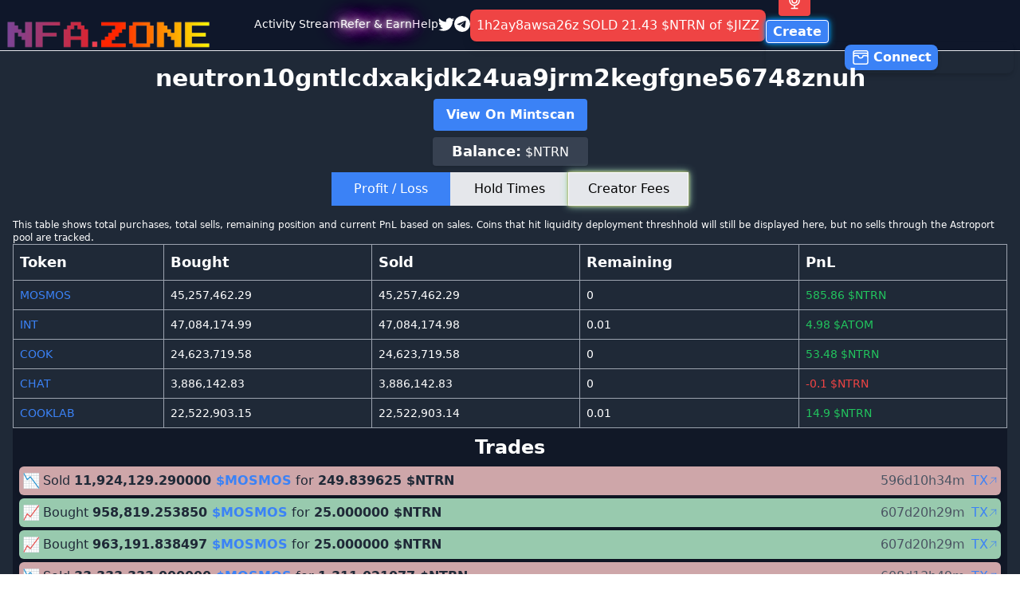

--- FILE ---
content_type: text/html; charset=utf-8
request_url: https://nfa.zone/user/neutron10gntlcdxakjdk24ua9jrm2kegfgne56748znuh
body_size: 7857
content:
<!DOCTYPE html><html lang="en" class="h-full"><head><meta charSet="utf-8"/><meta name="viewport" content="width=device-width, initial-scale=1"/><link rel="preload" as="image" href="/logos/nfa.png"/><link rel="stylesheet" href="/_next/static/css/e7bfe4bb4e03eefb.css" data-precedence="next"/><link rel="stylesheet" href="/_next/static/css/51a5db37e65c940d.css" data-precedence="next"/><link rel="stylesheet" href="/_next/static/css/bef9b37f03af2e4d.css" data-precedence="next"/><link rel="preload" as="script" fetchPriority="low" href="/_next/static/chunks/webpack-517e6fb323b52dc8.js"/><script src="/_next/static/chunks/fd9d1056-20adbefa64b5bc88.js" async=""></script><script src="/_next/static/chunks/8069-3852e038235a5403.js" async=""></script><script src="/_next/static/chunks/main-app-47467b7032686929.js" async=""></script><script src="/_next/static/chunks/cd6badab-2e8a9a303d49cd1d.js" async=""></script><script src="/_next/static/chunks/c16f53c3-bfc3e80436e22155.js" async=""></script><script src="/_next/static/chunks/68b159eb-6dbc551fe169b222.js" async=""></script><script src="/_next/static/chunks/aaea2bcf-960b23fda40ce6d2.js" async=""></script><script src="/_next/static/chunks/77693919-bbb9c6daf0ef6694.js" async=""></script><script src="/_next/static/chunks/5ebe7343-29e83e22d5c85119.js" async=""></script><script src="/_next/static/chunks/b83f5997-cc5cb28afae25263.js" async=""></script><script src="/_next/static/chunks/4888-c5e620f76b49a4e2.js" async=""></script><script src="/_next/static/chunks/6136-0e6649ee1faa5ca2.js" async=""></script><script src="/_next/static/chunks/5033-855eb2bf2f4eae1c.js" async=""></script><script src="/_next/static/chunks/8242-ecb38b184ed09312.js" async=""></script><script src="/_next/static/chunks/8792-cadb4b8722cfcaf6.js" async=""></script><script src="/_next/static/chunks/6509-f367248acea2efa2.js" async=""></script><script src="/_next/static/chunks/6540-c4eb61750b61e96d.js" async=""></script><script src="/_next/static/chunks/1098-ed3cb12d6ffa5bef.js" async=""></script><script src="/_next/static/chunks/5926-b7415c4ab245a377.js" async=""></script><script src="/_next/static/chunks/app/user/%5Baddress%5D/page-9651ca541fe9dd3e.js" async=""></script><script src="/_next/static/chunks/261a30ed-bc3264ec7aa027c0.js" async=""></script><script src="/_next/static/chunks/e246371b-595a1efb95dbaa38.js" async=""></script><script src="/_next/static/chunks/5ab80550-f3f005f6480216d8.js" async=""></script><script src="/_next/static/chunks/00cbbcb7-8c2cea6cc21a93d3.js" async=""></script><script src="/_next/static/chunks/6468630d-73c64133a589372c.js" async=""></script><script src="/_next/static/chunks/7cd7f28a-de4f1727603d3cf3.js" async=""></script><script src="/_next/static/chunks/703-2235efd49dbc3bdf.js" async=""></script><script src="/_next/static/chunks/9184-fd9a01a560d7e73e.js" async=""></script><script src="/_next/static/chunks/8735-fa84a1334bddcb0a.js" async=""></script><script src="/_next/static/chunks/4402-bdd564d9aff9b7bc.js" async=""></script><script src="/_next/static/chunks/7398-63e130f51700580d.js" async=""></script><script src="/_next/static/chunks/3211-79600c1fda5fcf92.js" async=""></script><script src="/_next/static/chunks/app/layout-0721eb7f5993d104.js" async=""></script><link rel="preload" href="https://www.googletagmanager.com/gtag/js?id=G-QE117VC81Y" as="script"/><title>NFA.Zone - Not Financial Advice - Cosmos Memecoin Launcher</title><meta name="description" content="Not Financial Advice - Cosmos Memecoin Launcher"/><script src="/_next/static/chunks/polyfills-c67a75d1b6f99dc8.js" noModule=""></script></head><body class="h-full"><div data-is-controlled="false" style="visibility:hidden" class=""></div><div class="bg-gradient-to-br from-green-500 via-yellow-500 to-red-500 text-white min-h-screen mx-auto"><!--$--><!--/$--><div class="flex flex-col select-none"><div class="navbar bg-slate-900 text-white border-b md:h-8 lg:h-12"><div class="navbar-start"><div class="dropdown"><div tabindex="0" role="button" class=" btn-ghost pr-2 lg:hidden"><svg xmlns="http://www.w3.org/2000/svg" class="h-6 w-6" fill="none" viewBox="0 0 24 24" stroke="currentColor"><path stroke-linecap="round" stroke-linejoin="round" stroke-width="2" d="M4 6h16M4 12h8m-8 6h16"></path></svg></div><ul tabindex="0" class="menu menu-sm dropdown-content mt-3 z-[1] p-2 shadow rounded-box w-52 text-white hidden bg-slate-900"><li><a href="/">Tokens</a></li><li><a href="/stream">Activity Stream</a></li><li class="referButton"><a href="/referral">Refer &amp; Earn</a></li><li><a href="/help">Help</a></li><li><a href="https://twitter.com/nfadotzone" target="_blank" rel="noopener noreferrer">Twitter</a></li><li><a href="https://t.me/nfazone" target="_blank" rel="noopener noreferrer">Telegram</a></li></ul></div><a href="/"><img src="/logos/nfa.png" alt="NFA.zone logo" class="logo w-28 md:w-56 lg:w-64 min-w-24"/></a></div><div class="navbar-center hidden lg:flex"><ul class="menu menu-horizontal px-0"><li class="hover:bg-slate-700"><a href="/stream">Activity Stream</a></li><li class="hover:bg-slate-700 referButton"><a href="/referral">Refer &amp; Earn</a></li><li class="hover:bg-slate-700"><a href="/help">Help</a></li><li class="hover:bg-slate-700"><a href="https://twitter.com/nfadotzone" target="_blank" rel="noopener noreferrer"><svg stroke="currentColor" fill="currentColor" stroke-width="0" viewBox="0 0 16 16" class="h-5 w-5" height="1em" width="1em" xmlns="http://www.w3.org/2000/svg"><path d="M5.026 15c6.038 0 9.341-5.003 9.341-9.334 0-.14 0-.282-.006-.422A6.685 6.685 0 0 0 16 3.542a6.658 6.658 0 0 1-1.889.518 3.301 3.301 0 0 0 1.447-1.817 6.533 6.533 0 0 1-2.087.793A3.286 3.286 0 0 0 7.875 6.03a9.325 9.325 0 0 1-6.767-3.429 3.289 3.289 0 0 0 1.018 4.382A3.323 3.323 0 0 1 .64 6.575v.045a3.288 3.288 0 0 0 2.632 3.218 3.203 3.203 0 0 1-.865.115 3.23 3.23 0 0 1-.614-.057 3.283 3.283 0 0 0 3.067 2.277A6.588 6.588 0 0 1 .78 13.58a6.32 6.32 0 0 1-.78-.045A9.344 9.344 0 0 0 5.026 15z"></path></svg></a></li><li class="hover:bg-slate-700"><a href="https://t.me/nfazone" target="_blank" rel="noopener noreferrer"><svg stroke="currentColor" fill="currentColor" stroke-width="0" viewBox="0 0 16 16" class="h-5 w-5" height="1em" width="1em" xmlns="http://www.w3.org/2000/svg"><path d="M16 8A8 8 0 1 1 0 8a8 8 0 0 1 16 0zM8.287 5.906c-.778.324-2.334.994-4.666 2.01-.378.15-.577.298-.595.442-.03.243.275.339.69.47l.175.055c.408.133.958.288 1.243.294.26.006.549-.1.868-.32 2.179-1.471 3.304-2.214 3.374-2.23.05-.012.12-.026.166.016.047.041.042.12.037.141-.03.129-1.227 1.241-1.846 1.817-.193.18-.33.307-.358.336a8.154 8.154 0 0 1-.188.186c-.38.366-.664.64.015 1.088.327.216.589.393.85.571.284.194.568.387.936.629.093.06.183.125.27.187.331.236.63.448.997.414.214-.02.435-.22.547-.82.265-1.417.786-4.486.906-5.751a1.426 1.426 0 0 0-.013-.315.337.337 0 0 0-.114-.217.526.526 0 0 0-.31-.093c-.3.005-.763.166-2.984 1.09z"></path></svg></a></li></ul><div class=""><a class="block bg-red-500 p-2 rounded-lg shadow-lg transition duration-300 " href="/token/JIZZ"><span class="text-white text-center">1h2ay8awsa26z<!-- --> <!-- -->SOLD<!-- --> <!-- -->21.43<!-- --> $<!-- -->NTRN<!-- --> of $<!-- -->JIZZ</span></a></div></div><div class="navbar-end"><div class="relative rounded-lg py-2 px-4"><button class="p-1 md:p-2 bg-red-500 hover:bg-green-700 text-white font-bold rounded focus:outline-none  transition-colors duration-300 ease-in-out"><span class="badge badge-success absolute bottom-0 left-2 invisible">0</span><svg xmlns="http://www.w3.org/2000/svg" fill="none" viewBox="0 0 24 24" stroke-width="1.5" stroke="currentColor" class="w-6 h-6"><path stroke-linecap="round" stroke-linejoin="round" d="M12 18.75a6 6 0 00 6-6v-1.5m-6 7.5a6 6 0 01-6-6v-1.5m6 7.5v3.75m-3.75 0h7.5M12 15.75a3 3 0 01-3-3V4.5a3 3 0 016 0v8.25a3 3 0 01-3 3z"></path></svg></button></div><a class="bg-blue-500 hover:bg-blue-700 text-white font-bold py-1 px-2 rounded neonChaseEffect md:mr-2" href="/create">Create</a><div class="flex items-center justify-center text-black dark:bg-gray-800 rounded-lg shadow-md p-1 z-20"><a class="text-blue-500 mr-1 hover:underline" href="/user/undefined"></a><div class=""><button class="flex items-center justify-center w-full min-w-content py-1 px-1 md:px-2 font-semibold rounded-lg shadow-md text-white bg-blue-500 hover:bg-blue-700"><svg xmlns="http://www.w3.org/2000/svg" fill="none" viewBox="0 0 24 24" stroke-width="1.5" stroke="currentColor" class="w-6 h-6 inline mr-1"><path stroke-linecap="round" stroke-linejoin="round" d="M21 12a2.25 2.25 0 0 0-2.25-2.25H15a3 3 0 1 1-6 0H5.25A2.25 2.25 0 0 0 3 12m18 0v6a2.25 2.25 0 0 1-2.25 2.25H5.25A2.25 2.25 0 0 1 3 18v-6m18 0V9M3 12V9m18 0a2.25 2.25 0 0 0-2.25-2.25H5.25A2.25 2.25 0 0 0 3 9m18 0V6a2.25 2.25 0 0 0-2.25-2.25H5.25A2.25 2.25 0 0 0 3 6v3"></path></svg><span class="inline-block">Connect</span></button></div></div></div></div><div class="md:hidden"><div class=""><a class="block bg-red-500 p-2 rounded-lg shadow-lg transition duration-300 " href="/token/JIZZ"><span class="text-white text-center">1h2ay8awsa26z<!-- --> <!-- -->SOLD<!-- --> <!-- -->21.43<!-- --> $<!-- -->NTRN<!-- --> of $<!-- -->JIZZ</span></a></div></div></div><div class="text-white min-h-screen mx-auto max-w-screen-2xl"><div class="min-h-screen bg-gray-800 text-white p-2 md:p-4 flex flex-col items-center"><h1 class="md:text-3xl font-bold mb-4">neutron10gntlcdxakjdk24ua9jrm2kegfgne56748znuh</h1><p>Loading...</p></div></div></div><div class="to-top-progress" style="position:fixed;bottom:15px;right:15px;visibility:hidden;opacity:0;transition:visibility .3s linear, opacity .3s linear;cursor:pointer;user-select:none;display:grid;place-items:center;grid-template-areas:&quot;inner-div&quot;" role="button" tabindex="0" aria-hidden="true"><svg style="display:block;transform:rotate(-90deg);grid-area:inner-div" width="50" height="50" viewBox="0 0 50 50" focusable="false"><circle fill="transparent" stroke="rgb(200 200 200 / 85%)" stroke-width="4" r="23" cx="25" cy="25"></circle><circle style="transition:stroke-dashoffset 0.3s linear" fill="none" stroke="rgb(0 0 0 / 50%)" stroke-width="4" r="23" cx="25" cy="25" stroke-dasharray="144.51326206513048" stroke-dashoffset="144.51326206513048"></circle></svg><div style="grid-area:inner-div;z-index:10"><svg xmlns="http://www.w3.org/2000/svg" fill="none" viewBox="0 0 24 24" stroke-width="1.5" stroke="currentColor" class="w-6 h-6"><path stroke-linecap="round" stroke-linejoin="round" d="M4.5 10.5 12 3m0 0 7.5 7.5M12 3v18"></path></svg></div></div><script src="/_next/static/chunks/webpack-517e6fb323b52dc8.js" async=""></script><script>(self.__next_f=self.__next_f||[]).push([0]);self.__next_f.push([2,null])</script><script>self.__next_f.push([1,"1:HL[\"/_next/static/css/e7bfe4bb4e03eefb.css\",\"style\"]\n2:HL[\"/_next/static/css/51a5db37e65c940d.css\",\"style\"]\n3:HL[\"/_next/static/css/bef9b37f03af2e4d.css\",\"style\"]\n0:\"$L4\"\n"])</script><script>self.__next_f.push([1,"5:I[47690,[],\"\"]\n8:I[5613,[],\"\"]\na:I[31778,[],\"\"]\nd:I[48955,[],\"\"]\n9:[\"address\",\"neutron10gntlcdxakjdk24ua9jrm2kegfgne56748znuh\",\"d\"]\ne:[]\n"])</script><script>self.__next_f.push([1,"4:[[[\"$\",\"link\",\"0\",{\"rel\":\"stylesheet\",\"href\":\"/_next/static/css/e7bfe4bb4e03eefb.css\",\"precedence\":\"next\",\"crossOrigin\":\"$undefined\"}],[\"$\",\"link\",\"1\",{\"rel\":\"stylesheet\",\"href\":\"/_next/static/css/51a5db37e65c940d.css\",\"precedence\":\"next\",\"crossOrigin\":\"$undefined\"}],[\"$\",\"link\",\"2\",{\"rel\":\"stylesheet\",\"href\":\"/_next/static/css/bef9b37f03af2e4d.css\",\"precedence\":\"next\",\"crossOrigin\":\"$undefined\"}]],[\"$\",\"$L5\",null,{\"buildId\":\"uezT1MTBQzJ7KUVzIGMU2\",\"assetPrefix\":\"\",\"initialCanonicalUrl\":\"/user/neutron10gntlcdxakjdk24ua9jrm2kegfgne56748znuh\",\"initialTree\":[\"\",{\"children\":[\"user\",{\"children\":[[\"address\",\"neutron10gntlcdxakjdk24ua9jrm2kegfgne56748znuh\",\"d\"],{\"children\":[\"__PAGE__\",{}]}]}]},\"$undefined\",\"$undefined\",true],\"initialSeedData\":[\"\",{\"children\":[\"user\",{\"children\":[[\"address\",\"neutron10gntlcdxakjdk24ua9jrm2kegfgne56748znuh\",\"d\"],{\"children\":[\"__PAGE__\",{},[\"$L6\",\"$L7\",null]]},[\"$\",\"$L8\",null,{\"parallelRouterKey\":\"children\",\"segmentPath\":[\"children\",\"user\",\"children\",\"$9\",\"children\"],\"loading\":\"$undefined\",\"loadingStyles\":\"$undefined\",\"loadingScripts\":\"$undefined\",\"hasLoading\":false,\"error\":\"$undefined\",\"errorStyles\":\"$undefined\",\"errorScripts\":\"$undefined\",\"template\":[\"$\",\"$La\",null,{}],\"templateStyles\":\"$undefined\",\"templateScripts\":\"$undefined\",\"notFound\":\"$undefined\",\"notFoundStyles\":\"$undefined\",\"styles\":null}]]},[\"$\",\"$L8\",null,{\"parallelRouterKey\":\"children\",\"segmentPath\":[\"children\",\"user\",\"children\"],\"loading\":\"$undefined\",\"loadingStyles\":\"$undefined\",\"loadingScripts\":\"$undefined\",\"hasLoading\":false,\"error\":\"$undefined\",\"errorStyles\":\"$undefined\",\"errorScripts\":\"$undefined\",\"template\":[\"$\",\"$La\",null,{}],\"templateStyles\":\"$undefined\",\"templateScripts\":\"$undefined\",\"notFound\":\"$undefined\",\"notFoundStyles\":\"$undefined\",\"styles\":null}]]},[null,\"$Lb\",null]],\"initialHead\":[false,\"$Lc\"],\"globalErrorComponent\":\"$d\",\"missingSlots\":\"$We\"}]]\n"])</script><script>self.__next_f.push([1,"c:[[\"$\",\"meta\",\"0\",{\"name\":\"viewport\",\"content\":\"width=device-width, initial-scale=1\"}],[\"$\",\"meta\",\"1\",{\"charSet\":\"utf-8\"}],[\"$\",\"title\",\"2\",{\"children\":\"NFA.Zone - Not Financial Advice - Cosmos Memecoin Launcher\"}],[\"$\",\"meta\",\"3\",{\"name\":\"description\",\"content\":\"Not Financial Advice - Cosmos Memecoin Launcher\"}]]\n6:null\n"])</script><script>self.__next_f.push([1,"f:I[16817,[\"7526\",\"static/chunks/cd6badab-2e8a9a303d49cd1d.js\",\"5501\",\"static/chunks/c16f53c3-bfc3e80436e22155.js\",\"4350\",\"static/chunks/68b159eb-6dbc551fe169b222.js\",\"8218\",\"static/chunks/aaea2bcf-960b23fda40ce6d2.js\",\"9228\",\"static/chunks/77693919-bbb9c6daf0ef6694.js\",\"8933\",\"static/chunks/5ebe7343-29e83e22d5c85119.js\",\"5455\",\"static/chunks/b83f5997-cc5cb28afae25263.js\",\"4888\",\"static/chunks/4888-c5e620f76b49a4e2.js\",\"6136\",\"static/chunks/6136-0e6649ee1faa5ca2.js\",\"5033\",\"static/chunks/5033-855eb2bf2f4eae1c.js\",\"8242\",\"static/chunks/8242-ecb38b184ed09312.js\",\"8792\",\"static/chunks/8792-cadb4b8722cfcaf6.js\",\"6509\",\"static/chunks/6509-f367248acea2efa2.js\",\"6540\",\"static/chunks/6540-c4eb61750b61e96d.js\",\"1098\",\"static/chunks/1098-ed3cb12d6ffa5bef.js\",\"5926\",\"static/chunks/5926-b7415c4ab245a377.js\",\"626\",\"static/chunks/app/user/%5Baddress%5D/page-9651ca541fe9dd3e.js\"],\"\"]\n"])</script><script>self.__next_f.push([1,"7:[\"$\",\"$Lf\",null,{\"userAddress\":\"neutron10gntlcdxakjdk24ua9jrm2kegfgne56748znuh\",\"balances\":{\"MOSMOS\":{\"balance\":0.0011170059442520142,\"firstBuy\":{\"amount\":17341231.498862,\"timestamp\":\"$D2024-05-24T01:12:12.371Z\"},\"firstSell\":{\"amount\":33333333,\"timestamp\":\"$D2024-05-27T11:10:26.196Z\"}},\"INT\":{\"balance\":0.006957001984119415,\"firstBuy\":{\"amount\":26343500.193597,\"timestamp\":\"$D2024-05-13T19:36:10.722Z\"},\"firstSell\":{\"amount\":47084174.98,\"timestamp\":\"$D2024-05-16T04:48:55.993Z\"}},\"COOK\":{\"balance\":0.0046940031461417675,\"firstBuy\":{\"amount\":3001452.132082,\"timestamp\":\"$D2024-05-02T17:10:55.535Z\"},\"firstSell\":{\"amount\":24623719.58,\"timestamp\":\"$D2024-05-04T14:11:43.759Z\"}},\"CHAT\":{\"balance\":0.0016850000247359276,\"firstBuy\":{\"amount\":3886142.831685,\"timestamp\":\"$D2024-04-26T01:07:20.110Z\"},\"firstSell\":{\"amount\":3886142.83,\"timestamp\":\"$D2024-04-26T03:00:47.851Z\"}},\"COOKLAB\":{\"balance\":0.00745299831032753,\"firstBuy\":{\"amount\":22522903.147453,\"timestamp\":\"$D2024-04-20T22:25:48.192Z\"},\"firstSell\":{\"amount\":22522903.14,\"timestamp\":\"$D2024-04-21T12:42:13.930Z\"}}},\"trades\":[{\"isBuy\":false,\"amountIn\":\"11924129290000\",\"amountOut\":\"249839625\",\"tokenDenom\":\"MOSMOS\",\"timestamp\":\"$D2024-06-08T14:25:39.936Z\",\"transactionHash\":\"08FC8BD55645794FD4AC07D3CD0E06556C08F803A7BDD0203613D7EEC5E755F9\",\"token\":{\"baseDenom\":\"untrn\"}},{\"isBuy\":true,\"amountIn\":\"25000000\",\"amountOut\":\"958819253850\",\"tokenDenom\":\"MOSMOS\",\"timestamp\":\"$D2024-05-28T04:31:02.613Z\",\"transactionHash\":\"54F203A1CAD8872D3C011C0DFD447C04FC4A1C3B5E3D1493E332924EB4F4AC25\",\"token\":{\"baseDenom\":\"untrn\"}},{\"isBuy\":true,\"amountIn\":\"25000000\",\"amountOut\":\"963191838497\",\"tokenDenom\":\"MOSMOS\",\"timestamp\":\"$D2024-05-28T04:30:37.591Z\",\"transactionHash\":\"8AF168E5214EC31B65FB55B3C3D5F89F3BD0ECF49331189170908165B4E866D9\",\"token\":{\"baseDenom\":\"untrn\"}},{\"isBuy\":false,\"amountIn\":\"33333333000000\",\"amountOut\":\"1311021077\",\"tokenDenom\":\"MOSMOS\",\"timestamp\":\"$D2024-05-27T11:10:26.196Z\",\"transactionHash\":\"208872050CE71E2743FB607139C14FA9EB143FE002D0D75D4B32AA6CFA34F607\",\"token\":{\"baseDenom\":\"untrn\"}},{\"isBuy\":true,\"amountIn\":\"15000000\",\"amountOut\":\"337170051207\",\"tokenDenom\":\"MOSMOS\",\"timestamp\":\"$D2024-05-25T03:30:30.282Z\",\"transactionHash\":\"2CBBA4EEB074D52BA6E13A7D901C538C512042763404EAAA320789A67FB7C6CD\",\"token\":{\"baseDenom\":\"untrn\"}},{\"isBuy\":true,\"amountIn\":\"10000000\",\"amountOut\":\"225171556287\",\"tokenDenom\":\"MOSMOS\",\"timestamp\":\"$D2024-05-25T03:29:54.479Z\",\"transactionHash\":\"14772CFDC7168CBFA001DBBAF8629E46C4DA195A24D877104E5E22D6AD722D78\",\"token\":{\"baseDenom\":\"untrn\"}},{\"isBuy\":true,\"amountIn\":\"25000000\",\"amountOut\":\"558639238507\",\"tokenDenom\":\"MOSMOS\",\"timestamp\":\"$D2024-05-25T01:59:17.099Z\",\"transactionHash\":\"4858E3F34CFD51CAEE28C9530F2F3A2F391B5FFE02008542C6CF3993D06DCFE2\",\"token\":{\"baseDenom\":\"untrn\"}},{\"isBuy\":true,\"amountIn\":\"25000000\",\"amountOut\":\"576547252072\",\"tokenDenom\":\"MOSMOS\",\"timestamp\":\"$D2024-05-25T01:58:23.531Z\",\"transactionHash\":\"FDBB42EEC5F237F06C1234BF18E5634E0F959F93B07817EF425AA644AED58EB9\",\"token\":{\"baseDenom\":\"untrn\"}},{\"isBuy\":true,\"amountIn\":\"25000000\",\"amountOut\":\"578584539047\",\"tokenDenom\":\"MOSMOS\",\"timestamp\":\"$D2024-05-25T01:57:39.978Z\",\"transactionHash\":\"D539C8F0E2FCBB7CE523E793B35A010C028BC421A14FAC9EBD0FEA2BCB0F96DB\",\"token\":{\"baseDenom\":\"untrn\"}},{\"isBuy\":true,\"amountIn\":\"25000000\",\"amountOut\":\"580632643608\",\"tokenDenom\":\"MOSMOS\",\"timestamp\":\"$D2024-05-25T01:57:06.204Z\",\"transactionHash\":\"03D1351A64761406AAFE1757C069F25853131478E26CB8FA996557893A1904D7\",\"token\":{\"baseDenom\":\"untrn\"}},{\"isBuy\":true,\"amountIn\":\"100000000\",\"amountOut\":\"2343230666762\",\"tokenDenom\":\"MOSMOS\",\"timestamp\":\"$D2024-05-25T01:56:31.153Z\",\"transactionHash\":\"B2BDFC1F9EDC91F66875EC995A4A9BEA187E07DAA16E3FA9F17104A9A531DE7E\",\"token\":{\"baseDenom\":\"untrn\"}},{\"isBuy\":true,\"amountIn\":\"250000000\",\"amountOut\":\"11236997783118\",\"tokenDenom\":\"MOSMOS\",\"timestamp\":\"$D2024-05-24T03:33:21.350Z\",\"transactionHash\":\"CA63D7CC71FFBA2FF58378FB60F9FDA3C1C1E88EC5619F13ABD78472E04C6A91\",\"token\":{\"baseDenom\":\"untrn\"}},{\"isBuy\":true,\"amountIn\":\"200000000\",\"amountOut\":\"9557245969300\",\"tokenDenom\":\"MOSMOS\",\"timestamp\":\"$D2024-05-24T02:05:26.574Z\",\"transactionHash\":\"7114C700B4DB26ED49BA22141BBE1C7F1FB8E57F7A93959A8C6335EE1BCD40D1\",\"token\":{\"baseDenom\":\"untrn\"}},{\"isBuy\":true,\"amountIn\":\"250000000\",\"amountOut\":\"17341231498862\",\"tokenDenom\":\"MOSMOS\",\"timestamp\":\"$D2024-05-24T01:12:12.371Z\",\"transactionHash\":\"8BCE84F837F77D767299D9A052B6813FEC49B4FFE0D002975E3634B70B514107\",\"token\":{\"baseDenom\":\"untrn\"}},{\"isBuy\":false,\"amountIn\":\"47084174980000\",\"amountOut\":\"43280734\",\"tokenDenom\":\"INT\",\"timestamp\":\"$D2024-05-16T04:48:55.993Z\",\"transactionHash\":\"78975F8B5BF9933C505E151C50D7FEC6231115EB8CA9049354A0ACCBA067B1FC\",\"token\":{\"baseDenom\":\"ibc/C4CFF46FD6DE35CA4CF4CE031E643C8FDC9BA4B99AE598E9B0ED98FE3A2319F9\"}},{\"isBuy\":true,\"amountIn\":\"20300000\",\"amountOut\":\"20740674793360\",\"tokenDenom\":\"INT\",\"timestamp\":\"$D2024-05-14T00:20:18.015Z\",\"transactionHash\":\"E041C81A2692AFB19C17D6249ADB6AEF6808DEF8A8BEBF1495960BB9F9F70A86\",\"token\":{\"baseDenom\":\"ibc/C4CFF46FD6DE35CA4CF4CE031E643C8FDC9BA4B99AE598E9B0ED98FE3A2319F9\"}},{\"isBuy\":true,\"amountIn\":\"18000000\",\"amountOut\":\"26343500193597\",\"tokenDenom\":\"INT\",\"timestamp\":\"$D2024-05-13T19:36:10.722Z\",\"transactionHash\":\"B198951327B07B1F0AFD51CD1848793A8B1AA07A28FC70DB4A09F846CB3E83B0\",\"token\":{\"baseDenom\":\"ibc/C4CFF46FD6DE35CA4CF4CE031E643C8FDC9BA4B99AE598E9B0ED98FE3A2319F9\"}},{\"isBuy\":false,\"amountIn\":\"24623719580000\",\"amountOut\":\"278477646\",\"tokenDenom\":\"COOK\",\"timestamp\":\"$D2024-05-04T14:11:43.759Z\",\"transactionHash\":\"19688A99D9B97B81E3DB05E7E9CF610027802DC88A64B78A53022D2C0FDCF18F\",\"token\":{\"baseDenom\":\"untrn\"}},{\"isBuy\":true,\"amountIn\":\"200000000\",\"amountOut\":\"21622267452612\",\"tokenDenom\":\"COOK\",\"timestamp\":\"$D2024-05-02T17:31:12.375Z\",\"transactionHash\":\"0E6545A65FD2311E8A4C4F7F69C9F6A8894F27432FDE3512EF7CB5DFE65AB3C7\",\"token\":{\"baseDenom\":\"untrn\"}},{\"isBuy\":true,\"amountIn\":\"25000000\",\"amountOut\":\"3001452132082\",\"tokenDenom\":\"COOK\",\"timestamp\":\"$D2024-05-02T17:10:55.535Z\",\"transactionHash\":\"9FCCEAD2FEB8FE9A25981BF0F55EDAF503A89C1E28487C92A81BCC3577E8E0D5\",\"token\":{\"baseDenom\":\"untrn\"}},{\"isBuy\":false,\"amountIn\":\"3886142830000\",\"amountOut\":\"24900100\",\"tokenDenom\":\"CHAT\",\"timestamp\":\"$D2024-04-26T03:00:47.851Z\",\"transactionHash\":\"81FC5F521B2F6AF46E74F7781DB57E58E6B311F3452D7CCE6C00B19B0AC3D030\",\"token\":{\"baseDenom\":\"untrn\"}},{\"isBuy\":true,\"amountIn\":\"25000000\",\"amountOut\":\"3886142831685\",\"tokenDenom\":\"CHAT\",\"timestamp\":\"$D2024-04-26T01:07:20.110Z\",\"transactionHash\":\"55079694EC52EEE53F0B065C57A34D2E14FC6122C42C0F01B2401C61730D739D\",\"token\":{\"baseDenom\":\"untrn\"}},{\"isBuy\":false,\"amountIn\":\"22522903140000\",\"amountOut\":\"214896924\",\"tokenDenom\":\"COOKLAB\",\"timestamp\":\"$D2024-04-21T12:42:13.930Z\",\"transactionHash\":\"6171411FCB385294D398E570A0E2EDB0B7950B73620B4DDA30198B9125DD85D6\",\"token\":{\"baseDenom\":\"untrn\"}},{\"isBuy\":true,\"amountIn\":\"200000000\",\"amountOut\":\"22522903147453\",\"tokenDenom\":\"COOKLAB\",\"timestamp\":\"$D2024-04-20T22:25:48.192Z\",\"transactionHash\":\"D5CAC6C5A0B44CB074F2FB2ABAFA6606590B695CD0384E31CB2A606F9806729C\",\"token\":{\"baseDenom\":\"untrn\"}}],\"profitLoss\":{\"MOSMOS\":{\"baseDenom\":\"NTRN\",\"totalSpend\":975,\"totalReceived\":1560.8607020000002,\"totalCoinsBought\":45257462.291117,\"totalCoinsSold\":45257462.29,\"netCoins\":0.0011169984936714172,\"netSpend\":585.8607020000002},\"INT\":{\"baseDenom\":\"ATOM\",\"totalSpend\":38.3,\"totalReceived\":43.280734,\"totalCoinsBought\":47084174.986957,\"totalCoinsSold\":47084174.98,\"netCoins\":0.006957001984119415,\"netSpend\":4.980734000000005},\"COOK\":{\"baseDenom\":\"NTRN\",\"totalSpend\":225,\"totalReceived\":278.477646,\"totalCoinsBought\":24623719.584694,\"totalCoinsSold\":24623719.58,\"netCoins\":0.004694003611803055,\"netSpend\":53.47764599999999},\"CHAT\":{\"baseDenom\":\"NTRN\",\"totalSpend\":25,\"totalReceived\":24.9001,\"totalCoinsBought\":3886142.831685,\"totalCoinsSold\":3886142.83,\"netCoins\":0.0016850000247359276,\"netSpend\":-0.09990000000000165},\"COOKLAB\":{\"baseDenom\":\"NTRN\",\"totalSpend\":200,\"totalReceived\":214.896924,\"totalCoinsBought\":22522903.147453,\"totalCoinsSold\":22522903.14,\"netCoins\":0.00745299831032753,\"netSpend\":14.896924000000013}}}]\n"])</script><script>self.__next_f.push([1,"10:I[99693,[\"7526\",\"static/chunks/cd6badab-2e8a9a303d49cd1d.js\",\"5501\",\"static/chunks/c16f53c3-bfc3e80436e22155.js\",\"4350\",\"static/chunks/68b159eb-6dbc551fe169b222.js\",\"8218\",\"static/chunks/aaea2bcf-960b23fda40ce6d2.js\",\"9228\",\"static/chunks/77693919-bbb9c6daf0ef6694.js\",\"8933\",\"static/chunks/5ebe7343-29e83e22d5c85119.js\",\"5455\",\"static/chunks/b83f5997-cc5cb28afae25263.js\",\"5640\",\"static/chunks/261a30ed-bc3264ec7aa027c0.js\",\"8026\",\"static/chunks/e246371b-595a1efb95dbaa38.js\",\"6764\",\"static/chunks/5ab80550-f3f005f6480216d8.js\",\"8447\",\"static/chunks/00cbbcb7-8c2cea6cc21a93d3.js\",\"5147\",\"static/chunks/6468630d-73c64133a589372c.js\",\"6674\",\"static/chunks/7cd7f28a-de4f1727603d3cf3.js\",\"4888\",\"static/chunks/4888-c5e620f76b49a4e2.js\",\"6136\",\"static/chunks/6136-0e6649ee1faa5ca2.js\",\"5033\",\"static/chunks/5033-855eb2bf2f4eae1c.js\",\"8242\",\"static/chunks/8242-ecb38b184ed09312.js\",\"8792\",\"static/chunks/8792-cadb4b8722cfcaf6.js\",\"6509\",\"static/chunks/6509-f367248acea2efa2.js\",\"703\",\"static/chunks/703-2235efd49dbc3bdf.js\",\"9184\",\"static/chunks/9184-fd9a01a560d7e73e.js\",\"8735\",\"static/chunks/8735-fa84a1334bddcb0a.js\",\"1098\",\"static/chunks/1098-ed3cb12d6ffa5bef.js\",\"4402\",\"static/chunks/4402-bdd564d9aff9b7bc.js\",\"7398\",\"static/chunks/7398-63e130f51700580d.js\",\"3211\",\"static/chunks/3211-79600c1fda5fcf92.js\",\"3185\",\"static/chunks/app/layout-0721eb7f5993d104.js\"],\"Theme\"]\n"])</script><script>self.__next_f.push([1,"11:I[64244,[\"7526\",\"static/chunks/cd6badab-2e8a9a303d49cd1d.js\",\"5501\",\"static/chunks/c16f53c3-bfc3e80436e22155.js\",\"4350\",\"static/chunks/68b159eb-6dbc551fe169b222.js\",\"8218\",\"static/chunks/aaea2bcf-960b23fda40ce6d2.js\",\"9228\",\"static/chunks/77693919-bbb9c6daf0ef6694.js\",\"8933\",\"static/chunks/5ebe7343-29e83e22d5c85119.js\",\"5455\",\"static/chunks/b83f5997-cc5cb28afae25263.js\",\"5640\",\"static/chunks/261a30ed-bc3264ec7aa027c0.js\",\"8026\",\"static/chunks/e246371b-595a1efb95dbaa38.js\",\"6764\",\"static/chunks/5ab80550-f3f005f6480216d8.js\",\"8447\",\"static/chunks/00cbbcb7-8c2cea6cc21a93d3.js\",\"5147\",\"static/chunks/6468630d-73c64133a589372c.js\",\"6674\",\"static/chunks/7cd7f28a-de4f1727603d3cf3.js\",\"4888\",\"static/chunks/4888-c5e620f76b49a4e2.js\",\"6136\",\"static/chunks/6136-0e6649ee1faa5ca2.js\",\"5033\",\"static/chunks/5033-855eb2bf2f4eae1c.js\",\"8242\",\"static/chunks/8242-ecb38b184ed09312.js\",\"8792\",\"static/chunks/8792-cadb4b8722cfcaf6.js\",\"6509\",\"static/chunks/6509-f367248acea2efa2.js\",\"703\",\"static/chunks/703-2235efd49dbc3bdf.js\",\"9184\",\"static/chunks/9184-fd9a01a560d7e73e.js\",\"8735\",\"static/chunks/8735-fa84a1334bddcb0a.js\",\"1098\",\"static/chunks/1098-ed3cb12d6ffa5bef.js\",\"4402\",\"static/chunks/4402-bdd564d9aff9b7bc.js\",\"7398\",\"static/chunks/7398-63e130f51700580d.js\",\"3211\",\"static/chunks/3211-79600c1fda5fcf92.js\",\"3185\",\"static/chunks/app/layout-0721eb7f5993d104.js\"],\"\"]\n"])</script><script>self.__next_f.push([1,"12:I[44277,[\"7526\",\"static/chunks/cd6badab-2e8a9a303d49cd1d.js\",\"5501\",\"static/chunks/c16f53c3-bfc3e80436e22155.js\",\"4350\",\"static/chunks/68b159eb-6dbc551fe169b222.js\",\"8218\",\"static/chunks/aaea2bcf-960b23fda40ce6d2.js\",\"9228\",\"static/chunks/77693919-bbb9c6daf0ef6694.js\",\"8933\",\"static/chunks/5ebe7343-29e83e22d5c85119.js\",\"5455\",\"static/chunks/b83f5997-cc5cb28afae25263.js\",\"5640\",\"static/chunks/261a30ed-bc3264ec7aa027c0.js\",\"8026\",\"static/chunks/e246371b-595a1efb95dbaa38.js\",\"6764\",\"static/chunks/5ab80550-f3f005f6480216d8.js\",\"8447\",\"static/chunks/00cbbcb7-8c2cea6cc21a93d3.js\",\"5147\",\"static/chunks/6468630d-73c64133a589372c.js\",\"6674\",\"static/chunks/7cd7f28a-de4f1727603d3cf3.js\",\"4888\",\"static/chunks/4888-c5e620f76b49a4e2.js\",\"6136\",\"static/chunks/6136-0e6649ee1faa5ca2.js\",\"5033\",\"static/chunks/5033-855eb2bf2f4eae1c.js\",\"8242\",\"static/chunks/8242-ecb38b184ed09312.js\",\"8792\",\"static/chunks/8792-cadb4b8722cfcaf6.js\",\"6509\",\"static/chunks/6509-f367248acea2efa2.js\",\"703\",\"static/chunks/703-2235efd49dbc3bdf.js\",\"9184\",\"static/chunks/9184-fd9a01a560d7e73e.js\",\"8735\",\"static/chunks/8735-fa84a1334bddcb0a.js\",\"1098\",\"static/chunks/1098-ed3cb12d6ffa5bef.js\",\"4402\",\"static/chunks/4402-bdd564d9aff9b7bc.js\",\"7398\",\"static/chunks/7398-63e130f51700580d.js\",\"3211\",\"static/chunks/3211-79600c1fda5fcf92.js\",\"3185\",\"static/chunks/app/layout-0721eb7f5993d104.js\"],\"\"]\n"])</script><script>self.__next_f.push([1,"13:I[90362,[\"7526\",\"static/chunks/cd6badab-2e8a9a303d49cd1d.js\",\"5501\",\"static/chunks/c16f53c3-bfc3e80436e22155.js\",\"4350\",\"static/chunks/68b159eb-6dbc551fe169b222.js\",\"8218\",\"static/chunks/aaea2bcf-960b23fda40ce6d2.js\",\"9228\",\"static/chunks/77693919-bbb9c6daf0ef6694.js\",\"8933\",\"static/chunks/5ebe7343-29e83e22d5c85119.js\",\"5455\",\"static/chunks/b83f5997-cc5cb28afae25263.js\",\"5640\",\"static/chunks/261a30ed-bc3264ec7aa027c0.js\",\"8026\",\"static/chunks/e246371b-595a1efb95dbaa38.js\",\"6764\",\"static/chunks/5ab80550-f3f005f6480216d8.js\",\"8447\",\"static/chunks/00cbbcb7-8c2cea6cc21a93d3.js\",\"5147\",\"static/chunks/6468630d-73c64133a589372c.js\",\"6674\",\"static/chunks/7cd7f28a-de4f1727603d3cf3.js\",\"4888\",\"static/chunks/4888-c5e620f76b49a4e2.js\",\"6136\",\"static/chunks/6136-0e6649ee1faa5ca2.js\",\"5033\",\"static/chunks/5033-855eb2bf2f4eae1c.js\",\"8242\",\"static/chunks/8242-ecb38b184ed09312.js\",\"8792\",\"static/chunks/8792-cadb4b8722cfcaf6.js\",\"6509\",\"static/chunks/6509-f367248acea2efa2.js\",\"703\",\"static/chunks/703-2235efd49dbc3bdf.js\",\"9184\",\"static/chunks/9184-fd9a01a560d7e73e.js\",\"8735\",\"static/chunks/8735-fa84a1334bddcb0a.js\",\"1098\",\"static/chunks/1098-ed3cb12d6ffa5bef.js\",\"4402\",\"static/chunks/4402-bdd564d9aff9b7bc.js\",\"7398\",\"static/chunks/7398-63e130f51700580d.js\",\"3211\",\"static/chunks/3211-79600c1fda5fcf92.js\",\"3185\",\"static/chunks/app/layout-0721eb7f5993d104.js\"],\"\"]\n"])</script><script>self.__next_f.push([1,"14:I[24851,[\"7526\",\"static/chunks/cd6badab-2e8a9a303d49cd1d.js\",\"5501\",\"static/chunks/c16f53c3-bfc3e80436e22155.js\",\"4350\",\"static/chunks/68b159eb-6dbc551fe169b222.js\",\"8218\",\"static/chunks/aaea2bcf-960b23fda40ce6d2.js\",\"9228\",\"static/chunks/77693919-bbb9c6daf0ef6694.js\",\"8933\",\"static/chunks/5ebe7343-29e83e22d5c85119.js\",\"5455\",\"static/chunks/b83f5997-cc5cb28afae25263.js\",\"5640\",\"static/chunks/261a30ed-bc3264ec7aa027c0.js\",\"8026\",\"static/chunks/e246371b-595a1efb95dbaa38.js\",\"6764\",\"static/chunks/5ab80550-f3f005f6480216d8.js\",\"8447\",\"static/chunks/00cbbcb7-8c2cea6cc21a93d3.js\",\"5147\",\"static/chunks/6468630d-73c64133a589372c.js\",\"6674\",\"static/chunks/7cd7f28a-de4f1727603d3cf3.js\",\"4888\",\"static/chunks/4888-c5e620f76b49a4e2.js\",\"6136\",\"static/chunks/6136-0e6649ee1faa5ca2.js\",\"5033\",\"static/chunks/5033-855eb2bf2f4eae1c.js\",\"8242\",\"static/chunks/8242-ecb38b184ed09312.js\",\"8792\",\"static/chunks/8792-cadb4b8722cfcaf6.js\",\"6509\",\"static/chunks/6509-f367248acea2efa2.js\",\"703\",\"static/chunks/703-2235efd49dbc3bdf.js\",\"9184\",\"static/chunks/9184-fd9a01a560d7e73e.js\",\"8735\",\"static/chunks/8735-fa84a1334bddcb0a.js\",\"1098\",\"static/chunks/1098-ed3cb12d6ffa5bef.js\",\"4402\",\"static/chunks/4402-bdd564d9aff9b7bc.js\",\"7398\",\"static/chunks/7398-63e130f51700580d.js\",\"3211\",\"static/chunks/3211-79600c1fda5fcf92.js\",\"3185\",\"static/chunks/app/layout-0721eb7f5993d104.js\"],\"\"]\n"])</script><script>self.__next_f.push([1,"b:[\"$\",\"html\",null,{\"lang\":\"en\",\"className\":\"h-full\",\"children\":[\"$\",\"body\",null,{\"className\":\"h-full\",\"children\":[[\"$\",\"$L10\",null,{\"children\":[\"$\",\"div\",null,{\"className\":\"bg-gradient-to-br from-green-500 via-yellow-500 to-red-500 text-white min-h-screen mx-auto\",\"children\":[[\"$\",\"$L11\",null,{\"children\":[[\"$\",\"$L12\",null,{\"initialLastTrade\":{\"tokenDenom\":\"JIZZ\",\"timestamp\":\"$D2026-01-24T10:30:03.871Z\",\"traderAddress\":\"neutron1h2ay8awsa26zftfyjdc2f2y00uywfqfl94hpdt\",\"isBuy\":false,\"amountIn\":\"2811470160000\",\"amountOut\":\"21430361\",\"baseDenom\":\"NTRN\"}}],[\"$\",\"div\",null,{\"className\":\"text-white min-h-screen mx-auto max-w-screen-2xl\",\"children\":[\"$\",\"$L8\",null,{\"parallelRouterKey\":\"children\",\"segmentPath\":[\"children\"],\"loading\":\"$undefined\",\"loadingStyles\":\"$undefined\",\"loadingScripts\":\"$undefined\",\"hasLoading\":false,\"error\":\"$undefined\",\"errorStyles\":\"$undefined\",\"errorScripts\":\"$undefined\",\"template\":[\"$\",\"$La\",null,{}],\"templateStyles\":\"$undefined\",\"templateScripts\":\"$undefined\",\"notFound\":[[\"$\",\"title\",null,{\"children\":\"404: This page could not be found.\"}],[\"$\",\"div\",null,{\"style\":{\"fontFamily\":\"system-ui,\\\"Segoe UI\\\",Roboto,Helvetica,Arial,sans-serif,\\\"Apple Color Emoji\\\",\\\"Segoe UI Emoji\\\"\",\"height\":\"100vh\",\"textAlign\":\"center\",\"display\":\"flex\",\"flexDirection\":\"column\",\"alignItems\":\"center\",\"justifyContent\":\"center\"},\"children\":[\"$\",\"div\",null,{\"children\":[[\"$\",\"style\",null,{\"dangerouslySetInnerHTML\":{\"__html\":\"body{color:#000;background:#fff;margin:0}.next-error-h1{border-right:1px solid rgba(0,0,0,.3)}@media (prefers-color-scheme:dark){body{color:#fff;background:#000}.next-error-h1{border-right:1px solid rgba(255,255,255,.3)}}\"}}],[\"$\",\"h1\",null,{\"className\":\"next-error-h1\",\"style\":{\"display\":\"inline-block\",\"margin\":\"0 20px 0 0\",\"padding\":\"0 23px 0 0\",\"fontSize\":24,\"fontWeight\":500,\"verticalAlign\":\"top\",\"lineHeight\":\"49px\"},\"children\":\"404\"}],[\"$\",\"div\",null,{\"style\":{\"display\":\"inline-block\"},\"children\":[\"$\",\"h2\",null,{\"style\":{\"fontSize\":14,\"fontWeight\":400,\"lineHeight\":\"49px\",\"margin\":0},\"children\":\"This page could not be found.\"}]}]]}]}]],\"notFoundStyles\":[],\"styles\":null}]}]]}],[\"$\",\"$L13\",null,{}]]}]}],[\"$\",\"$L14\",null,{}]]}]}]\n"])</script><script>self.__next_f.push([1,""])</script></body></html>

--- FILE ---
content_type: text/html
request_url: https://rpc.cosmos.directory/neutron
body_size: 835
content:
<html><body><br>Available endpoints:<br><br>Endpoints that require arguments:<br><a href="//rpc-solara.neutron-1.neutron.org/abci_info?">//rpc-solara.neutron-1.neutron.org/abci_info?</a></br><a href="//rpc-solara.neutron-1.neutron.org/abci_query?path=_&data=_&height=_&prove=_">//rpc-solara.neutron-1.neutron.org/abci_query?path=_&data=_&height=_&prove=_</a></br><a href="//rpc-solara.neutron-1.neutron.org/block?height=_">//rpc-solara.neutron-1.neutron.org/block?height=_</a></br><a href="//rpc-solara.neutron-1.neutron.org/block_by_hash?hash=_">//rpc-solara.neutron-1.neutron.org/block_by_hash?hash=_</a></br><a href="//rpc-solara.neutron-1.neutron.org/block_results?height=_">//rpc-solara.neutron-1.neutron.org/block_results?height=_</a></br><a href="//rpc-solara.neutron-1.neutron.org/block_search?query=_&page=_&per_page=_&order_by=_">//rpc-solara.neutron-1.neutron.org/block_search?query=_&page=_&per_page=_&order_by=_</a></br><a href="//rpc-solara.neutron-1.neutron.org/blockchain?minHeight=_&maxHeight=_">//rpc-solara.neutron-1.neutron.org/blockchain?minHeight=_&maxHeight=_</a></br><a href="//rpc-solara.neutron-1.neutron.org/broadcast_evidence?evidence=_">//rpc-solara.neutron-1.neutron.org/broadcast_evidence?evidence=_</a></br><a href="//rpc-solara.neutron-1.neutron.org/broadcast_tx_async?tx=_">//rpc-solara.neutron-1.neutron.org/broadcast_tx_async?tx=_</a></br><a href="//rpc-solara.neutron-1.neutron.org/broadcast_tx_commit?tx=_">//rpc-solara.neutron-1.neutron.org/broadcast_tx_commit?tx=_</a></br><a href="//rpc-solara.neutron-1.neutron.org/broadcast_tx_sync?tx=_">//rpc-solara.neutron-1.neutron.org/broadcast_tx_sync?tx=_</a></br><a href="//rpc-solara.neutron-1.neutron.org/check_tx?tx=_">//rpc-solara.neutron-1.neutron.org/check_tx?tx=_</a></br><a href="//rpc-solara.neutron-1.neutron.org/commit?height=_">//rpc-solara.neutron-1.neutron.org/commit?height=_</a></br><a href="//rpc-solara.neutron-1.neutron.org/consensus_params?height=_">//rpc-solara.neutron-1.neutron.org/consensus_params?height=_</a></br><a href="//rpc-solara.neutron-1.neutron.org/consensus_state?">//rpc-solara.neutron-1.neutron.org/consensus_state?</a></br><a href="//rpc-solara.neutron-1.neutron.org/dump_consensus_state?">//rpc-solara.neutron-1.neutron.org/dump_consensus_state?</a></br><a href="//rpc-solara.neutron-1.neutron.org/genesis?">//rpc-solara.neutron-1.neutron.org/genesis?</a></br><a href="//rpc-solara.neutron-1.neutron.org/genesis_chunked?chunk=_">//rpc-solara.neutron-1.neutron.org/genesis_chunked?chunk=_</a></br><a href="//rpc-solara.neutron-1.neutron.org/header?height=_">//rpc-solara.neutron-1.neutron.org/header?height=_</a></br><a href="//rpc-solara.neutron-1.neutron.org/header_by_hash?hash=_">//rpc-solara.neutron-1.neutron.org/header_by_hash?hash=_</a></br><a href="//rpc-solara.neutron-1.neutron.org/health?">//rpc-solara.neutron-1.neutron.org/health?</a></br><a href="//rpc-solara.neutron-1.neutron.org/net_info?">//rpc-solara.neutron-1.neutron.org/net_info?</a></br><a href="//rpc-solara.neutron-1.neutron.org/num_unconfirmed_txs?">//rpc-solara.neutron-1.neutron.org/num_unconfirmed_txs?</a></br><a href="//rpc-solara.neutron-1.neutron.org/status?">//rpc-solara.neutron-1.neutron.org/status?</a></br><a href="//rpc-solara.neutron-1.neutron.org/subscribe?query=_">//rpc-solara.neutron-1.neutron.org/subscribe?query=_</a></br><a href="//rpc-solara.neutron-1.neutron.org/tx?hash=_&prove=_">//rpc-solara.neutron-1.neutron.org/tx?hash=_&prove=_</a></br><a href="//rpc-solara.neutron-1.neutron.org/tx_search?query=_&prove=_&page=_&per_page=_&order_by=_">//rpc-solara.neutron-1.neutron.org/tx_search?query=_&prove=_&page=_&per_page=_&order_by=_</a></br><a href="//rpc-solara.neutron-1.neutron.org/unconfirmed_txs?limit=_">//rpc-solara.neutron-1.neutron.org/unconfirmed_txs?limit=_</a></br><a href="//rpc-solara.neutron-1.neutron.org/unsubscribe?query=_">//rpc-solara.neutron-1.neutron.org/unsubscribe?query=_</a></br><a href="//rpc-solara.neutron-1.neutron.org/unsubscribe_all?">//rpc-solara.neutron-1.neutron.org/unsubscribe_all?</a></br><a href="//rpc-solara.neutron-1.neutron.org/validators?height=_&page=_&per_page=_">//rpc-solara.neutron-1.neutron.org/validators?height=_&page=_&per_page=_</a></br><script type="62908a3749eeed19eb092779-text/javascript">(function(){function c(){var b=a.contentDocument||a.contentWindow.document;if(b){var d=b.createElement('script');d.innerHTML="window.__CF$cv$params={r:'9c3c125418d2dbf3',t:'MTc2OTM4OTIwNw=='};var a=document.createElement('script');a.src='/cdn-cgi/challenge-platform/scripts/jsd/main.js';document.getElementsByTagName('head')[0].appendChild(a);";b.getElementsByTagName('head')[0].appendChild(d)}}if(document.body){var a=document.createElement('iframe');a.height=1;a.width=1;a.style.position='absolute';a.style.top=0;a.style.left=0;a.style.border='none';a.style.visibility='hidden';document.body.appendChild(a);if('loading'!==document.readyState)c();else if(window.addEventListener)document.addEventListener('DOMContentLoaded',c);else{var e=document.onreadystatechange||function(){};document.onreadystatechange=function(b){e(b);'loading'!==document.readyState&&(document.onreadystatechange=e,c())}}}})();</script><script src="/cdn-cgi/scripts/7d0fa10a/cloudflare-static/rocket-loader.min.js" data-cf-settings="62908a3749eeed19eb092779-|49" defer></script></body></html>

--- FILE ---
content_type: text/html
request_url: https://rpc.cosmos.directory/neutron
body_size: 542
content:
<html><body><br>Available endpoints:<br><br>Endpoints that require arguments:<br><a href="//rpc-lb.neutron.org/abci_info?">//rpc-lb.neutron.org/abci_info?</a></br><a href="//rpc-lb.neutron.org/abci_query?path=_&data=_&height=_&prove=_">//rpc-lb.neutron.org/abci_query?path=_&data=_&height=_&prove=_</a></br><a href="//rpc-lb.neutron.org/block?height=_">//rpc-lb.neutron.org/block?height=_</a></br><a href="//rpc-lb.neutron.org/block_by_hash?hash=_">//rpc-lb.neutron.org/block_by_hash?hash=_</a></br><a href="//rpc-lb.neutron.org/block_results?height=_">//rpc-lb.neutron.org/block_results?height=_</a></br><a href="//rpc-lb.neutron.org/block_search?query=_&page=_&per_page=_&order_by=_">//rpc-lb.neutron.org/block_search?query=_&page=_&per_page=_&order_by=_</a></br><a href="//rpc-lb.neutron.org/blockchain?minHeight=_&maxHeight=_">//rpc-lb.neutron.org/blockchain?minHeight=_&maxHeight=_</a></br><a href="//rpc-lb.neutron.org/broadcast_evidence?evidence=_">//rpc-lb.neutron.org/broadcast_evidence?evidence=_</a></br><a href="//rpc-lb.neutron.org/broadcast_tx_async?tx=_">//rpc-lb.neutron.org/broadcast_tx_async?tx=_</a></br><a href="//rpc-lb.neutron.org/broadcast_tx_commit?tx=_">//rpc-lb.neutron.org/broadcast_tx_commit?tx=_</a></br><a href="//rpc-lb.neutron.org/broadcast_tx_sync?tx=_">//rpc-lb.neutron.org/broadcast_tx_sync?tx=_</a></br><a href="//rpc-lb.neutron.org/check_tx?tx=_">//rpc-lb.neutron.org/check_tx?tx=_</a></br><a href="//rpc-lb.neutron.org/commit?height=_">//rpc-lb.neutron.org/commit?height=_</a></br><a href="//rpc-lb.neutron.org/consensus_params?height=_">//rpc-lb.neutron.org/consensus_params?height=_</a></br><a href="//rpc-lb.neutron.org/consensus_state?">//rpc-lb.neutron.org/consensus_state?</a></br><a href="//rpc-lb.neutron.org/dump_consensus_state?">//rpc-lb.neutron.org/dump_consensus_state?</a></br><a href="//rpc-lb.neutron.org/genesis?">//rpc-lb.neutron.org/genesis?</a></br><a href="//rpc-lb.neutron.org/genesis_chunked?chunk=_">//rpc-lb.neutron.org/genesis_chunked?chunk=_</a></br><a href="//rpc-lb.neutron.org/header?height=_">//rpc-lb.neutron.org/header?height=_</a></br><a href="//rpc-lb.neutron.org/header_by_hash?hash=_">//rpc-lb.neutron.org/header_by_hash?hash=_</a></br><a href="//rpc-lb.neutron.org/health?">//rpc-lb.neutron.org/health?</a></br><a href="//rpc-lb.neutron.org/net_info?">//rpc-lb.neutron.org/net_info?</a></br><a href="//rpc-lb.neutron.org/num_unconfirmed_txs?">//rpc-lb.neutron.org/num_unconfirmed_txs?</a></br><a href="//rpc-lb.neutron.org/status?">//rpc-lb.neutron.org/status?</a></br><a href="//rpc-lb.neutron.org/subscribe?query=_">//rpc-lb.neutron.org/subscribe?query=_</a></br><a href="//rpc-lb.neutron.org/tx?hash=_&prove=_">//rpc-lb.neutron.org/tx?hash=_&prove=_</a></br><a href="//rpc-lb.neutron.org/tx_search?query=_&prove=_&page=_&per_page=_&order_by=_">//rpc-lb.neutron.org/tx_search?query=_&prove=_&page=_&per_page=_&order_by=_</a></br><a href="//rpc-lb.neutron.org/unconfirmed_txs?limit=_">//rpc-lb.neutron.org/unconfirmed_txs?limit=_</a></br><a href="//rpc-lb.neutron.org/unsubscribe?query=_">//rpc-lb.neutron.org/unsubscribe?query=_</a></br><a href="//rpc-lb.neutron.org/unsubscribe_all?">//rpc-lb.neutron.org/unsubscribe_all?</a></br><a href="//rpc-lb.neutron.org/validators?height=_&page=_&per_page=_">//rpc-lb.neutron.org/validators?height=_&page=_&per_page=_</a></br><script type="b1081f1bd2c79d7cc087ba27-text/javascript">(function(){function c(){var b=a.contentDocument||a.contentWindow.document;if(b){var d=b.createElement('script');d.innerHTML="window.__CF$cv$params={r:'9c3c12541a30b92a',t:'MTc2OTM4OTIwNw=='};var a=document.createElement('script');a.src='/cdn-cgi/challenge-platform/scripts/jsd/main.js';document.getElementsByTagName('head')[0].appendChild(a);";b.getElementsByTagName('head')[0].appendChild(d)}}if(document.body){var a=document.createElement('iframe');a.height=1;a.width=1;a.style.position='absolute';a.style.top=0;a.style.left=0;a.style.border='none';a.style.visibility='hidden';document.body.appendChild(a);if('loading'!==document.readyState)c();else if(window.addEventListener)document.addEventListener('DOMContentLoaded',c);else{var e=document.onreadystatechange||function(){};document.onreadystatechange=function(b){e(b);'loading'!==document.readyState&&(document.onreadystatechange=e,c())}}}})();</script><script src="/cdn-cgi/scripts/7d0fa10a/cloudflare-static/rocket-loader.min.js" data-cf-settings="b1081f1bd2c79d7cc087ba27-|49" defer></script></body></html>

--- FILE ---
content_type: text/html
request_url: https://rpc.cosmos.directory/neutron
body_size: 473
content:
<html><body><br>Available endpoints:<br><br>Endpoints that require arguments:<br><a href="//rpc-vertexa.neutron-1.neutron.org/abci_info?">//rpc-vertexa.neutron-1.neutron.org/abci_info?</a></br><a href="//rpc-vertexa.neutron-1.neutron.org/abci_query?path=_&data=_&height=_&prove=_">//rpc-vertexa.neutron-1.neutron.org/abci_query?path=_&data=_&height=_&prove=_</a></br><a href="//rpc-vertexa.neutron-1.neutron.org/block?height=_">//rpc-vertexa.neutron-1.neutron.org/block?height=_</a></br><a href="//rpc-vertexa.neutron-1.neutron.org/block_by_hash?hash=_">//rpc-vertexa.neutron-1.neutron.org/block_by_hash?hash=_</a></br><a href="//rpc-vertexa.neutron-1.neutron.org/block_results?height=_">//rpc-vertexa.neutron-1.neutron.org/block_results?height=_</a></br><a href="//rpc-vertexa.neutron-1.neutron.org/block_search?query=_&page=_&per_page=_&order_by=_">//rpc-vertexa.neutron-1.neutron.org/block_search?query=_&page=_&per_page=_&order_by=_</a></br><a href="//rpc-vertexa.neutron-1.neutron.org/blockchain?minHeight=_&maxHeight=_">//rpc-vertexa.neutron-1.neutron.org/blockchain?minHeight=_&maxHeight=_</a></br><a href="//rpc-vertexa.neutron-1.neutron.org/broadcast_evidence?evidence=_">//rpc-vertexa.neutron-1.neutron.org/broadcast_evidence?evidence=_</a></br><a href="//rpc-vertexa.neutron-1.neutron.org/broadcast_tx_async?tx=_">//rpc-vertexa.neutron-1.neutron.org/broadcast_tx_async?tx=_</a></br><a href="//rpc-vertexa.neutron-1.neutron.org/broadcast_tx_commit?tx=_">//rpc-vertexa.neutron-1.neutron.org/broadcast_tx_commit?tx=_</a></br><a href="//rpc-vertexa.neutron-1.neutron.org/broadcast_tx_sync?tx=_">//rpc-vertexa.neutron-1.neutron.org/broadcast_tx_sync?tx=_</a></br><a href="//rpc-vertexa.neutron-1.neutron.org/check_tx?tx=_">//rpc-vertexa.neutron-1.neutron.org/check_tx?tx=_</a></br><a href="//rpc-vertexa.neutron-1.neutron.org/commit?height=_">//rpc-vertexa.neutron-1.neutron.org/commit?height=_</a></br><a href="//rpc-vertexa.neutron-1.neutron.org/consensus_params?height=_">//rpc-vertexa.neutron-1.neutron.org/consensus_params?height=_</a></br><a href="//rpc-vertexa.neutron-1.neutron.org/consensus_state?">//rpc-vertexa.neutron-1.neutron.org/consensus_state?</a></br><a href="//rpc-vertexa.neutron-1.neutron.org/dump_consensus_state?">//rpc-vertexa.neutron-1.neutron.org/dump_consensus_state?</a></br><a href="//rpc-vertexa.neutron-1.neutron.org/genesis?">//rpc-vertexa.neutron-1.neutron.org/genesis?</a></br><a href="//rpc-vertexa.neutron-1.neutron.org/genesis_chunked?chunk=_">//rpc-vertexa.neutron-1.neutron.org/genesis_chunked?chunk=_</a></br><a href="//rpc-vertexa.neutron-1.neutron.org/header?height=_">//rpc-vertexa.neutron-1.neutron.org/header?height=_</a></br><a href="//rpc-vertexa.neutron-1.neutron.org/header_by_hash?hash=_">//rpc-vertexa.neutron-1.neutron.org/header_by_hash?hash=_</a></br><a href="//rpc-vertexa.neutron-1.neutron.org/health?">//rpc-vertexa.neutron-1.neutron.org/health?</a></br><a href="//rpc-vertexa.neutron-1.neutron.org/net_info?">//rpc-vertexa.neutron-1.neutron.org/net_info?</a></br><a href="//rpc-vertexa.neutron-1.neutron.org/num_unconfirmed_txs?">//rpc-vertexa.neutron-1.neutron.org/num_unconfirmed_txs?</a></br><a href="//rpc-vertexa.neutron-1.neutron.org/status?">//rpc-vertexa.neutron-1.neutron.org/status?</a></br><a href="//rpc-vertexa.neutron-1.neutron.org/subscribe?query=_">//rpc-vertexa.neutron-1.neutron.org/subscribe?query=_</a></br><a href="//rpc-vertexa.neutron-1.neutron.org/tx?hash=_&prove=_">//rpc-vertexa.neutron-1.neutron.org/tx?hash=_&prove=_</a></br><a href="//rpc-vertexa.neutron-1.neutron.org/tx_search?query=_&prove=_&page=_&per_page=_&order_by=_">//rpc-vertexa.neutron-1.neutron.org/tx_search?query=_&prove=_&page=_&per_page=_&order_by=_</a></br><a href="//rpc-vertexa.neutron-1.neutron.org/unconfirmed_txs?limit=_">//rpc-vertexa.neutron-1.neutron.org/unconfirmed_txs?limit=_</a></br><a href="//rpc-vertexa.neutron-1.neutron.org/unsubscribe?query=_">//rpc-vertexa.neutron-1.neutron.org/unsubscribe?query=_</a></br><a href="//rpc-vertexa.neutron-1.neutron.org/unsubscribe_all?">//rpc-vertexa.neutron-1.neutron.org/unsubscribe_all?</a></br><a href="//rpc-vertexa.neutron-1.neutron.org/validators?height=_&page=_&per_page=_">//rpc-vertexa.neutron-1.neutron.org/validators?height=_&page=_&per_page=_</a></br><script type="1e5900a324bd16b0e14db284-text/javascript">(function(){function c(){var b=a.contentDocument||a.contentWindow.document;if(b){var d=b.createElement('script');d.innerHTML="window.__CF$cv$params={r:'9c3c12582e4739d6',t:'MTc2OTM4OTIwOA=='};var a=document.createElement('script');a.src='/cdn-cgi/challenge-platform/scripts/jsd/main.js';document.getElementsByTagName('head')[0].appendChild(a);";b.getElementsByTagName('head')[0].appendChild(d)}}if(document.body){var a=document.createElement('iframe');a.height=1;a.width=1;a.style.position='absolute';a.style.top=0;a.style.left=0;a.style.border='none';a.style.visibility='hidden';document.body.appendChild(a);if('loading'!==document.readyState)c();else if(window.addEventListener)document.addEventListener('DOMContentLoaded',c);else{var e=document.onreadystatechange||function(){};document.onreadystatechange=function(b){e(b);'loading'!==document.readyState&&(document.onreadystatechange=e,c())}}}})();</script><script src="/cdn-cgi/scripts/7d0fa10a/cloudflare-static/rocket-loader.min.js" data-cf-settings="1e5900a324bd16b0e14db284-|49" defer></script></body></html>

--- FILE ---
content_type: text/html
request_url: https://rpc.cosmos.directory/neutron
body_size: 461
content:
<html><body><br>Available endpoints:<br><br>Endpoints that require arguments:<br><a href="//rpc-solara.neutron-1.neutron.org/abci_info?">//rpc-solara.neutron-1.neutron.org/abci_info?</a></br><a href="//rpc-solara.neutron-1.neutron.org/abci_query?path=_&data=_&height=_&prove=_">//rpc-solara.neutron-1.neutron.org/abci_query?path=_&data=_&height=_&prove=_</a></br><a href="//rpc-solara.neutron-1.neutron.org/block?height=_">//rpc-solara.neutron-1.neutron.org/block?height=_</a></br><a href="//rpc-solara.neutron-1.neutron.org/block_by_hash?hash=_">//rpc-solara.neutron-1.neutron.org/block_by_hash?hash=_</a></br><a href="//rpc-solara.neutron-1.neutron.org/block_results?height=_">//rpc-solara.neutron-1.neutron.org/block_results?height=_</a></br><a href="//rpc-solara.neutron-1.neutron.org/block_search?query=_&page=_&per_page=_&order_by=_">//rpc-solara.neutron-1.neutron.org/block_search?query=_&page=_&per_page=_&order_by=_</a></br><a href="//rpc-solara.neutron-1.neutron.org/blockchain?minHeight=_&maxHeight=_">//rpc-solara.neutron-1.neutron.org/blockchain?minHeight=_&maxHeight=_</a></br><a href="//rpc-solara.neutron-1.neutron.org/broadcast_evidence?evidence=_">//rpc-solara.neutron-1.neutron.org/broadcast_evidence?evidence=_</a></br><a href="//rpc-solara.neutron-1.neutron.org/broadcast_tx_async?tx=_">//rpc-solara.neutron-1.neutron.org/broadcast_tx_async?tx=_</a></br><a href="//rpc-solara.neutron-1.neutron.org/broadcast_tx_commit?tx=_">//rpc-solara.neutron-1.neutron.org/broadcast_tx_commit?tx=_</a></br><a href="//rpc-solara.neutron-1.neutron.org/broadcast_tx_sync?tx=_">//rpc-solara.neutron-1.neutron.org/broadcast_tx_sync?tx=_</a></br><a href="//rpc-solara.neutron-1.neutron.org/check_tx?tx=_">//rpc-solara.neutron-1.neutron.org/check_tx?tx=_</a></br><a href="//rpc-solara.neutron-1.neutron.org/commit?height=_">//rpc-solara.neutron-1.neutron.org/commit?height=_</a></br><a href="//rpc-solara.neutron-1.neutron.org/consensus_params?height=_">//rpc-solara.neutron-1.neutron.org/consensus_params?height=_</a></br><a href="//rpc-solara.neutron-1.neutron.org/consensus_state?">//rpc-solara.neutron-1.neutron.org/consensus_state?</a></br><a href="//rpc-solara.neutron-1.neutron.org/dump_consensus_state?">//rpc-solara.neutron-1.neutron.org/dump_consensus_state?</a></br><a href="//rpc-solara.neutron-1.neutron.org/genesis?">//rpc-solara.neutron-1.neutron.org/genesis?</a></br><a href="//rpc-solara.neutron-1.neutron.org/genesis_chunked?chunk=_">//rpc-solara.neutron-1.neutron.org/genesis_chunked?chunk=_</a></br><a href="//rpc-solara.neutron-1.neutron.org/header?height=_">//rpc-solara.neutron-1.neutron.org/header?height=_</a></br><a href="//rpc-solara.neutron-1.neutron.org/header_by_hash?hash=_">//rpc-solara.neutron-1.neutron.org/header_by_hash?hash=_</a></br><a href="//rpc-solara.neutron-1.neutron.org/health?">//rpc-solara.neutron-1.neutron.org/health?</a></br><a href="//rpc-solara.neutron-1.neutron.org/net_info?">//rpc-solara.neutron-1.neutron.org/net_info?</a></br><a href="//rpc-solara.neutron-1.neutron.org/num_unconfirmed_txs?">//rpc-solara.neutron-1.neutron.org/num_unconfirmed_txs?</a></br><a href="//rpc-solara.neutron-1.neutron.org/status?">//rpc-solara.neutron-1.neutron.org/status?</a></br><a href="//rpc-solara.neutron-1.neutron.org/subscribe?query=_">//rpc-solara.neutron-1.neutron.org/subscribe?query=_</a></br><a href="//rpc-solara.neutron-1.neutron.org/tx?hash=_&prove=_">//rpc-solara.neutron-1.neutron.org/tx?hash=_&prove=_</a></br><a href="//rpc-solara.neutron-1.neutron.org/tx_search?query=_&prove=_&page=_&per_page=_&order_by=_">//rpc-solara.neutron-1.neutron.org/tx_search?query=_&prove=_&page=_&per_page=_&order_by=_</a></br><a href="//rpc-solara.neutron-1.neutron.org/unconfirmed_txs?limit=_">//rpc-solara.neutron-1.neutron.org/unconfirmed_txs?limit=_</a></br><a href="//rpc-solara.neutron-1.neutron.org/unsubscribe?query=_">//rpc-solara.neutron-1.neutron.org/unsubscribe?query=_</a></br><a href="//rpc-solara.neutron-1.neutron.org/unsubscribe_all?">//rpc-solara.neutron-1.neutron.org/unsubscribe_all?</a></br><a href="//rpc-solara.neutron-1.neutron.org/validators?height=_&page=_&per_page=_">//rpc-solara.neutron-1.neutron.org/validators?height=_&page=_&per_page=_</a></br><script type="7a400e611b3276eb4fe62170-text/javascript">(function(){function c(){var b=a.contentDocument||a.contentWindow.document;if(b){var d=b.createElement('script');d.innerHTML="window.__CF$cv$params={r:'9c3c12584d53d233',t:'MTc2OTM4OTIwOA=='};var a=document.createElement('script');a.src='/cdn-cgi/challenge-platform/scripts/jsd/main.js';document.getElementsByTagName('head')[0].appendChild(a);";b.getElementsByTagName('head')[0].appendChild(d)}}if(document.body){var a=document.createElement('iframe');a.height=1;a.width=1;a.style.position='absolute';a.style.top=0;a.style.left=0;a.style.border='none';a.style.visibility='hidden';document.body.appendChild(a);if('loading'!==document.readyState)c();else if(window.addEventListener)document.addEventListener('DOMContentLoaded',c);else{var e=document.onreadystatechange||function(){};document.onreadystatechange=function(b){e(b);'loading'!==document.readyState&&(document.onreadystatechange=e,c())}}}})();</script><script src="/cdn-cgi/scripts/7d0fa10a/cloudflare-static/rocket-loader.min.js" data-cf-settings="7a400e611b3276eb4fe62170-|49" defer></script></body></html>

--- FILE ---
content_type: text/html
request_url: https://rpc.neutron.quokkastake.io/
body_size: 594
content:
<html><body><br>Available endpoints:<br><br>Endpoints that require arguments:<br><a href="//rpc.neutron.quokkastake.io/abci_info?">//rpc.neutron.quokkastake.io/abci_info?</a></br><a href="//rpc.neutron.quokkastake.io/abci_query?path=_&data=_&height=_&prove=_">//rpc.neutron.quokkastake.io/abci_query?path=_&data=_&height=_&prove=_</a></br><a href="//rpc.neutron.quokkastake.io/block?height=_">//rpc.neutron.quokkastake.io/block?height=_</a></br><a href="//rpc.neutron.quokkastake.io/block_by_hash?hash=_">//rpc.neutron.quokkastake.io/block_by_hash?hash=_</a></br><a href="//rpc.neutron.quokkastake.io/block_results?height=_">//rpc.neutron.quokkastake.io/block_results?height=_</a></br><a href="//rpc.neutron.quokkastake.io/block_search?query=_&page=_&per_page=_&order_by=_">//rpc.neutron.quokkastake.io/block_search?query=_&page=_&per_page=_&order_by=_</a></br><a href="//rpc.neutron.quokkastake.io/blockchain?minHeight=_&maxHeight=_">//rpc.neutron.quokkastake.io/blockchain?minHeight=_&maxHeight=_</a></br><a href="//rpc.neutron.quokkastake.io/broadcast_evidence?evidence=_">//rpc.neutron.quokkastake.io/broadcast_evidence?evidence=_</a></br><a href="//rpc.neutron.quokkastake.io/broadcast_tx_async?tx=_">//rpc.neutron.quokkastake.io/broadcast_tx_async?tx=_</a></br><a href="//rpc.neutron.quokkastake.io/broadcast_tx_commit?tx=_">//rpc.neutron.quokkastake.io/broadcast_tx_commit?tx=_</a></br><a href="//rpc.neutron.quokkastake.io/broadcast_tx_sync?tx=_">//rpc.neutron.quokkastake.io/broadcast_tx_sync?tx=_</a></br><a href="//rpc.neutron.quokkastake.io/check_tx?tx=_">//rpc.neutron.quokkastake.io/check_tx?tx=_</a></br><a href="//rpc.neutron.quokkastake.io/commit?height=_">//rpc.neutron.quokkastake.io/commit?height=_</a></br><a href="//rpc.neutron.quokkastake.io/consensus_params?height=_">//rpc.neutron.quokkastake.io/consensus_params?height=_</a></br><a href="//rpc.neutron.quokkastake.io/consensus_state?">//rpc.neutron.quokkastake.io/consensus_state?</a></br><a href="//rpc.neutron.quokkastake.io/dump_consensus_state?">//rpc.neutron.quokkastake.io/dump_consensus_state?</a></br><a href="//rpc.neutron.quokkastake.io/genesis?">//rpc.neutron.quokkastake.io/genesis?</a></br><a href="//rpc.neutron.quokkastake.io/genesis_chunked?chunk=_">//rpc.neutron.quokkastake.io/genesis_chunked?chunk=_</a></br><a href="//rpc.neutron.quokkastake.io/header?height=_">//rpc.neutron.quokkastake.io/header?height=_</a></br><a href="//rpc.neutron.quokkastake.io/header_by_hash?hash=_">//rpc.neutron.quokkastake.io/header_by_hash?hash=_</a></br><a href="//rpc.neutron.quokkastake.io/health?">//rpc.neutron.quokkastake.io/health?</a></br><a href="//rpc.neutron.quokkastake.io/net_info?">//rpc.neutron.quokkastake.io/net_info?</a></br><a href="//rpc.neutron.quokkastake.io/num_unconfirmed_txs?">//rpc.neutron.quokkastake.io/num_unconfirmed_txs?</a></br><a href="//rpc.neutron.quokkastake.io/status?">//rpc.neutron.quokkastake.io/status?</a></br><a href="//rpc.neutron.quokkastake.io/subscribe?query=_">//rpc.neutron.quokkastake.io/subscribe?query=_</a></br><a href="//rpc.neutron.quokkastake.io/tx?hash=_&prove=_">//rpc.neutron.quokkastake.io/tx?hash=_&prove=_</a></br><a href="//rpc.neutron.quokkastake.io/tx_search?query=_&prove=_&page=_&per_page=_&order_by=_">//rpc.neutron.quokkastake.io/tx_search?query=_&prove=_&page=_&per_page=_&order_by=_</a></br><a href="//rpc.neutron.quokkastake.io/unconfirmed_txs?limit=_">//rpc.neutron.quokkastake.io/unconfirmed_txs?limit=_</a></br><a href="//rpc.neutron.quokkastake.io/unsubscribe?query=_">//rpc.neutron.quokkastake.io/unsubscribe?query=_</a></br><a href="//rpc.neutron.quokkastake.io/unsubscribe_all?">//rpc.neutron.quokkastake.io/unsubscribe_all?</a></br><a href="//rpc.neutron.quokkastake.io/validators?height=_&page=_&per_page=_">//rpc.neutron.quokkastake.io/validators?height=_&page=_&per_page=_</a></br></body></html>

--- FILE ---
content_type: text/html
request_url: https://rpc.cosmos.directory/neutron
body_size: 515
content:
<html><body><br>Available endpoints:<br><br>Endpoints that require arguments:<br><a href="//rpc-solara.neutron-1.neutron.org/abci_info?">//rpc-solara.neutron-1.neutron.org/abci_info?</a></br><a href="//rpc-solara.neutron-1.neutron.org/abci_query?path=_&data=_&height=_&prove=_">//rpc-solara.neutron-1.neutron.org/abci_query?path=_&data=_&height=_&prove=_</a></br><a href="//rpc-solara.neutron-1.neutron.org/block?height=_">//rpc-solara.neutron-1.neutron.org/block?height=_</a></br><a href="//rpc-solara.neutron-1.neutron.org/block_by_hash?hash=_">//rpc-solara.neutron-1.neutron.org/block_by_hash?hash=_</a></br><a href="//rpc-solara.neutron-1.neutron.org/block_results?height=_">//rpc-solara.neutron-1.neutron.org/block_results?height=_</a></br><a href="//rpc-solara.neutron-1.neutron.org/block_search?query=_&page=_&per_page=_&order_by=_">//rpc-solara.neutron-1.neutron.org/block_search?query=_&page=_&per_page=_&order_by=_</a></br><a href="//rpc-solara.neutron-1.neutron.org/blockchain?minHeight=_&maxHeight=_">//rpc-solara.neutron-1.neutron.org/blockchain?minHeight=_&maxHeight=_</a></br><a href="//rpc-solara.neutron-1.neutron.org/broadcast_evidence?evidence=_">//rpc-solara.neutron-1.neutron.org/broadcast_evidence?evidence=_</a></br><a href="//rpc-solara.neutron-1.neutron.org/broadcast_tx_async?tx=_">//rpc-solara.neutron-1.neutron.org/broadcast_tx_async?tx=_</a></br><a href="//rpc-solara.neutron-1.neutron.org/broadcast_tx_commit?tx=_">//rpc-solara.neutron-1.neutron.org/broadcast_tx_commit?tx=_</a></br><a href="//rpc-solara.neutron-1.neutron.org/broadcast_tx_sync?tx=_">//rpc-solara.neutron-1.neutron.org/broadcast_tx_sync?tx=_</a></br><a href="//rpc-solara.neutron-1.neutron.org/check_tx?tx=_">//rpc-solara.neutron-1.neutron.org/check_tx?tx=_</a></br><a href="//rpc-solara.neutron-1.neutron.org/commit?height=_">//rpc-solara.neutron-1.neutron.org/commit?height=_</a></br><a href="//rpc-solara.neutron-1.neutron.org/consensus_params?height=_">//rpc-solara.neutron-1.neutron.org/consensus_params?height=_</a></br><a href="//rpc-solara.neutron-1.neutron.org/consensus_state?">//rpc-solara.neutron-1.neutron.org/consensus_state?</a></br><a href="//rpc-solara.neutron-1.neutron.org/dump_consensus_state?">//rpc-solara.neutron-1.neutron.org/dump_consensus_state?</a></br><a href="//rpc-solara.neutron-1.neutron.org/genesis?">//rpc-solara.neutron-1.neutron.org/genesis?</a></br><a href="//rpc-solara.neutron-1.neutron.org/genesis_chunked?chunk=_">//rpc-solara.neutron-1.neutron.org/genesis_chunked?chunk=_</a></br><a href="//rpc-solara.neutron-1.neutron.org/header?height=_">//rpc-solara.neutron-1.neutron.org/header?height=_</a></br><a href="//rpc-solara.neutron-1.neutron.org/header_by_hash?hash=_">//rpc-solara.neutron-1.neutron.org/header_by_hash?hash=_</a></br><a href="//rpc-solara.neutron-1.neutron.org/health?">//rpc-solara.neutron-1.neutron.org/health?</a></br><a href="//rpc-solara.neutron-1.neutron.org/net_info?">//rpc-solara.neutron-1.neutron.org/net_info?</a></br><a href="//rpc-solara.neutron-1.neutron.org/num_unconfirmed_txs?">//rpc-solara.neutron-1.neutron.org/num_unconfirmed_txs?</a></br><a href="//rpc-solara.neutron-1.neutron.org/status?">//rpc-solara.neutron-1.neutron.org/status?</a></br><a href="//rpc-solara.neutron-1.neutron.org/subscribe?query=_">//rpc-solara.neutron-1.neutron.org/subscribe?query=_</a></br><a href="//rpc-solara.neutron-1.neutron.org/tx?hash=_&prove=_">//rpc-solara.neutron-1.neutron.org/tx?hash=_&prove=_</a></br><a href="//rpc-solara.neutron-1.neutron.org/tx_search?query=_&prove=_&page=_&per_page=_&order_by=_">//rpc-solara.neutron-1.neutron.org/tx_search?query=_&prove=_&page=_&per_page=_&order_by=_</a></br><a href="//rpc-solara.neutron-1.neutron.org/unconfirmed_txs?limit=_">//rpc-solara.neutron-1.neutron.org/unconfirmed_txs?limit=_</a></br><a href="//rpc-solara.neutron-1.neutron.org/unsubscribe?query=_">//rpc-solara.neutron-1.neutron.org/unsubscribe?query=_</a></br><a href="//rpc-solara.neutron-1.neutron.org/unsubscribe_all?">//rpc-solara.neutron-1.neutron.org/unsubscribe_all?</a></br><a href="//rpc-solara.neutron-1.neutron.org/validators?height=_&page=_&per_page=_">//rpc-solara.neutron-1.neutron.org/validators?height=_&page=_&per_page=_</a></br><script type="eed47212b6d2a802481b52df-text/javascript">(function(){function c(){var b=a.contentDocument||a.contentWindow.document;if(b){var d=b.createElement('script');d.innerHTML="window.__CF$cv$params={r:'9c3c125bd8f997e0',t:'MTc2OTM4OTIwOA=='};var a=document.createElement('script');a.src='/cdn-cgi/challenge-platform/scripts/jsd/main.js';document.getElementsByTagName('head')[0].appendChild(a);";b.getElementsByTagName('head')[0].appendChild(d)}}if(document.body){var a=document.createElement('iframe');a.height=1;a.width=1;a.style.position='absolute';a.style.top=0;a.style.left=0;a.style.border='none';a.style.visibility='hidden';document.body.appendChild(a);if('loading'!==document.readyState)c();else if(window.addEventListener)document.addEventListener('DOMContentLoaded',c);else{var e=document.onreadystatechange||function(){};document.onreadystatechange=function(b){e(b);'loading'!==document.readyState&&(document.onreadystatechange=e,c())}}}})();</script><script src="/cdn-cgi/scripts/7d0fa10a/cloudflare-static/rocket-loader.min.js" data-cf-settings="eed47212b6d2a802481b52df-|49" defer></script></body></html>

--- FILE ---
content_type: text/html
request_url: https://rpc.cosmos.directory/neutron
body_size: 532
content:
<html><body><br>Available endpoints:<br><br>Endpoints that require arguments:<br><a href="//rpc-solara.neutron-1.neutron.org/abci_info?">//rpc-solara.neutron-1.neutron.org/abci_info?</a></br><a href="//rpc-solara.neutron-1.neutron.org/abci_query?path=_&data=_&height=_&prove=_">//rpc-solara.neutron-1.neutron.org/abci_query?path=_&data=_&height=_&prove=_</a></br><a href="//rpc-solara.neutron-1.neutron.org/block?height=_">//rpc-solara.neutron-1.neutron.org/block?height=_</a></br><a href="//rpc-solara.neutron-1.neutron.org/block_by_hash?hash=_">//rpc-solara.neutron-1.neutron.org/block_by_hash?hash=_</a></br><a href="//rpc-solara.neutron-1.neutron.org/block_results?height=_">//rpc-solara.neutron-1.neutron.org/block_results?height=_</a></br><a href="//rpc-solara.neutron-1.neutron.org/block_search?query=_&page=_&per_page=_&order_by=_">//rpc-solara.neutron-1.neutron.org/block_search?query=_&page=_&per_page=_&order_by=_</a></br><a href="//rpc-solara.neutron-1.neutron.org/blockchain?minHeight=_&maxHeight=_">//rpc-solara.neutron-1.neutron.org/blockchain?minHeight=_&maxHeight=_</a></br><a href="//rpc-solara.neutron-1.neutron.org/broadcast_evidence?evidence=_">//rpc-solara.neutron-1.neutron.org/broadcast_evidence?evidence=_</a></br><a href="//rpc-solara.neutron-1.neutron.org/broadcast_tx_async?tx=_">//rpc-solara.neutron-1.neutron.org/broadcast_tx_async?tx=_</a></br><a href="//rpc-solara.neutron-1.neutron.org/broadcast_tx_commit?tx=_">//rpc-solara.neutron-1.neutron.org/broadcast_tx_commit?tx=_</a></br><a href="//rpc-solara.neutron-1.neutron.org/broadcast_tx_sync?tx=_">//rpc-solara.neutron-1.neutron.org/broadcast_tx_sync?tx=_</a></br><a href="//rpc-solara.neutron-1.neutron.org/check_tx?tx=_">//rpc-solara.neutron-1.neutron.org/check_tx?tx=_</a></br><a href="//rpc-solara.neutron-1.neutron.org/commit?height=_">//rpc-solara.neutron-1.neutron.org/commit?height=_</a></br><a href="//rpc-solara.neutron-1.neutron.org/consensus_params?height=_">//rpc-solara.neutron-1.neutron.org/consensus_params?height=_</a></br><a href="//rpc-solara.neutron-1.neutron.org/consensus_state?">//rpc-solara.neutron-1.neutron.org/consensus_state?</a></br><a href="//rpc-solara.neutron-1.neutron.org/dump_consensus_state?">//rpc-solara.neutron-1.neutron.org/dump_consensus_state?</a></br><a href="//rpc-solara.neutron-1.neutron.org/genesis?">//rpc-solara.neutron-1.neutron.org/genesis?</a></br><a href="//rpc-solara.neutron-1.neutron.org/genesis_chunked?chunk=_">//rpc-solara.neutron-1.neutron.org/genesis_chunked?chunk=_</a></br><a href="//rpc-solara.neutron-1.neutron.org/header?height=_">//rpc-solara.neutron-1.neutron.org/header?height=_</a></br><a href="//rpc-solara.neutron-1.neutron.org/header_by_hash?hash=_">//rpc-solara.neutron-1.neutron.org/header_by_hash?hash=_</a></br><a href="//rpc-solara.neutron-1.neutron.org/health?">//rpc-solara.neutron-1.neutron.org/health?</a></br><a href="//rpc-solara.neutron-1.neutron.org/net_info?">//rpc-solara.neutron-1.neutron.org/net_info?</a></br><a href="//rpc-solara.neutron-1.neutron.org/num_unconfirmed_txs?">//rpc-solara.neutron-1.neutron.org/num_unconfirmed_txs?</a></br><a href="//rpc-solara.neutron-1.neutron.org/status?">//rpc-solara.neutron-1.neutron.org/status?</a></br><a href="//rpc-solara.neutron-1.neutron.org/subscribe?query=_">//rpc-solara.neutron-1.neutron.org/subscribe?query=_</a></br><a href="//rpc-solara.neutron-1.neutron.org/tx?hash=_&prove=_">//rpc-solara.neutron-1.neutron.org/tx?hash=_&prove=_</a></br><a href="//rpc-solara.neutron-1.neutron.org/tx_search?query=_&prove=_&page=_&per_page=_&order_by=_">//rpc-solara.neutron-1.neutron.org/tx_search?query=_&prove=_&page=_&per_page=_&order_by=_</a></br><a href="//rpc-solara.neutron-1.neutron.org/unconfirmed_txs?limit=_">//rpc-solara.neutron-1.neutron.org/unconfirmed_txs?limit=_</a></br><a href="//rpc-solara.neutron-1.neutron.org/unsubscribe?query=_">//rpc-solara.neutron-1.neutron.org/unsubscribe?query=_</a></br><a href="//rpc-solara.neutron-1.neutron.org/unsubscribe_all?">//rpc-solara.neutron-1.neutron.org/unsubscribe_all?</a></br><a href="//rpc-solara.neutron-1.neutron.org/validators?height=_&page=_&per_page=_">//rpc-solara.neutron-1.neutron.org/validators?height=_&page=_&per_page=_</a></br><script type="f2d1026f571bfa5d33b66331-text/javascript">(function(){function c(){var b=a.contentDocument||a.contentWindow.document;if(b){var d=b.createElement('script');d.innerHTML="window.__CF$cv$params={r:'9c3c125bd84866a8',t:'MTc2OTM4OTIwOA=='};var a=document.createElement('script');a.src='/cdn-cgi/challenge-platform/scripts/jsd/main.js';document.getElementsByTagName('head')[0].appendChild(a);";b.getElementsByTagName('head')[0].appendChild(d)}}if(document.body){var a=document.createElement('iframe');a.height=1;a.width=1;a.style.position='absolute';a.style.top=0;a.style.left=0;a.style.border='none';a.style.visibility='hidden';document.body.appendChild(a);if('loading'!==document.readyState)c();else if(window.addEventListener)document.addEventListener('DOMContentLoaded',c);else{var e=document.onreadystatechange||function(){};document.onreadystatechange=function(b){e(b);'loading'!==document.readyState&&(document.onreadystatechange=e,c())}}}})();</script><script src="/cdn-cgi/scripts/7d0fa10a/cloudflare-static/rocket-loader.min.js" data-cf-settings="f2d1026f571bfa5d33b66331-|49" defer></script></body></html>

--- FILE ---
content_type: text/html
request_url: https://rpc.cosmos.directory/neutron
body_size: 513
content:
<html><body><br>Available endpoints:<br><br>Endpoints that require arguments:<br><a href="//rpc-vertexa.neutron-1.neutron.org/abci_info?">//rpc-vertexa.neutron-1.neutron.org/abci_info?</a></br><a href="//rpc-vertexa.neutron-1.neutron.org/abci_query?path=_&data=_&height=_&prove=_">//rpc-vertexa.neutron-1.neutron.org/abci_query?path=_&data=_&height=_&prove=_</a></br><a href="//rpc-vertexa.neutron-1.neutron.org/block?height=_">//rpc-vertexa.neutron-1.neutron.org/block?height=_</a></br><a href="//rpc-vertexa.neutron-1.neutron.org/block_by_hash?hash=_">//rpc-vertexa.neutron-1.neutron.org/block_by_hash?hash=_</a></br><a href="//rpc-vertexa.neutron-1.neutron.org/block_results?height=_">//rpc-vertexa.neutron-1.neutron.org/block_results?height=_</a></br><a href="//rpc-vertexa.neutron-1.neutron.org/block_search?query=_&page=_&per_page=_&order_by=_">//rpc-vertexa.neutron-1.neutron.org/block_search?query=_&page=_&per_page=_&order_by=_</a></br><a href="//rpc-vertexa.neutron-1.neutron.org/blockchain?minHeight=_&maxHeight=_">//rpc-vertexa.neutron-1.neutron.org/blockchain?minHeight=_&maxHeight=_</a></br><a href="//rpc-vertexa.neutron-1.neutron.org/broadcast_evidence?evidence=_">//rpc-vertexa.neutron-1.neutron.org/broadcast_evidence?evidence=_</a></br><a href="//rpc-vertexa.neutron-1.neutron.org/broadcast_tx_async?tx=_">//rpc-vertexa.neutron-1.neutron.org/broadcast_tx_async?tx=_</a></br><a href="//rpc-vertexa.neutron-1.neutron.org/broadcast_tx_commit?tx=_">//rpc-vertexa.neutron-1.neutron.org/broadcast_tx_commit?tx=_</a></br><a href="//rpc-vertexa.neutron-1.neutron.org/broadcast_tx_sync?tx=_">//rpc-vertexa.neutron-1.neutron.org/broadcast_tx_sync?tx=_</a></br><a href="//rpc-vertexa.neutron-1.neutron.org/check_tx?tx=_">//rpc-vertexa.neutron-1.neutron.org/check_tx?tx=_</a></br><a href="//rpc-vertexa.neutron-1.neutron.org/commit?height=_">//rpc-vertexa.neutron-1.neutron.org/commit?height=_</a></br><a href="//rpc-vertexa.neutron-1.neutron.org/consensus_params?height=_">//rpc-vertexa.neutron-1.neutron.org/consensus_params?height=_</a></br><a href="//rpc-vertexa.neutron-1.neutron.org/consensus_state?">//rpc-vertexa.neutron-1.neutron.org/consensus_state?</a></br><a href="//rpc-vertexa.neutron-1.neutron.org/dump_consensus_state?">//rpc-vertexa.neutron-1.neutron.org/dump_consensus_state?</a></br><a href="//rpc-vertexa.neutron-1.neutron.org/genesis?">//rpc-vertexa.neutron-1.neutron.org/genesis?</a></br><a href="//rpc-vertexa.neutron-1.neutron.org/genesis_chunked?chunk=_">//rpc-vertexa.neutron-1.neutron.org/genesis_chunked?chunk=_</a></br><a href="//rpc-vertexa.neutron-1.neutron.org/header?height=_">//rpc-vertexa.neutron-1.neutron.org/header?height=_</a></br><a href="//rpc-vertexa.neutron-1.neutron.org/header_by_hash?hash=_">//rpc-vertexa.neutron-1.neutron.org/header_by_hash?hash=_</a></br><a href="//rpc-vertexa.neutron-1.neutron.org/health?">//rpc-vertexa.neutron-1.neutron.org/health?</a></br><a href="//rpc-vertexa.neutron-1.neutron.org/net_info?">//rpc-vertexa.neutron-1.neutron.org/net_info?</a></br><a href="//rpc-vertexa.neutron-1.neutron.org/num_unconfirmed_txs?">//rpc-vertexa.neutron-1.neutron.org/num_unconfirmed_txs?</a></br><a href="//rpc-vertexa.neutron-1.neutron.org/status?">//rpc-vertexa.neutron-1.neutron.org/status?</a></br><a href="//rpc-vertexa.neutron-1.neutron.org/subscribe?query=_">//rpc-vertexa.neutron-1.neutron.org/subscribe?query=_</a></br><a href="//rpc-vertexa.neutron-1.neutron.org/tx?hash=_&prove=_">//rpc-vertexa.neutron-1.neutron.org/tx?hash=_&prove=_</a></br><a href="//rpc-vertexa.neutron-1.neutron.org/tx_search?query=_&prove=_&page=_&per_page=_&order_by=_">//rpc-vertexa.neutron-1.neutron.org/tx_search?query=_&prove=_&page=_&per_page=_&order_by=_</a></br><a href="//rpc-vertexa.neutron-1.neutron.org/unconfirmed_txs?limit=_">//rpc-vertexa.neutron-1.neutron.org/unconfirmed_txs?limit=_</a></br><a href="//rpc-vertexa.neutron-1.neutron.org/unsubscribe?query=_">//rpc-vertexa.neutron-1.neutron.org/unsubscribe?query=_</a></br><a href="//rpc-vertexa.neutron-1.neutron.org/unsubscribe_all?">//rpc-vertexa.neutron-1.neutron.org/unsubscribe_all?</a></br><a href="//rpc-vertexa.neutron-1.neutron.org/validators?height=_&page=_&per_page=_">//rpc-vertexa.neutron-1.neutron.org/validators?height=_&page=_&per_page=_</a></br><script type="288f0fc7acf38b7c503a6ce8-text/javascript">(function(){function c(){var b=a.contentDocument||a.contentWindow.document;if(b){var d=b.createElement('script');d.innerHTML="window.__CF$cv$params={r:'9c3c125bed525cda',t:'MTc2OTM4OTIwOA=='};var a=document.createElement('script');a.src='/cdn-cgi/challenge-platform/scripts/jsd/main.js';document.getElementsByTagName('head')[0].appendChild(a);";b.getElementsByTagName('head')[0].appendChild(d)}}if(document.body){var a=document.createElement('iframe');a.height=1;a.width=1;a.style.position='absolute';a.style.top=0;a.style.left=0;a.style.border='none';a.style.visibility='hidden';document.body.appendChild(a);if('loading'!==document.readyState)c();else if(window.addEventListener)document.addEventListener('DOMContentLoaded',c);else{var e=document.onreadystatechange||function(){};document.onreadystatechange=function(b){e(b);'loading'!==document.readyState&&(document.onreadystatechange=e,c())}}}})();</script><script src="/cdn-cgi/scripts/7d0fa10a/cloudflare-static/rocket-loader.min.js" data-cf-settings="288f0fc7acf38b7c503a6ce8-|49" defer></script></body></html>

--- FILE ---
content_type: text/html
request_url: https://rpc.cosmos.directory/neutron
body_size: 646
content:
<html><body><br>Available endpoints:<br><br>Endpoints that require arguments:<br><a href="//rpc-solara.neutron-1.neutron.org/abci_info?">//rpc-solara.neutron-1.neutron.org/abci_info?</a></br><a href="//rpc-solara.neutron-1.neutron.org/abci_query?path=_&data=_&height=_&prove=_">//rpc-solara.neutron-1.neutron.org/abci_query?path=_&data=_&height=_&prove=_</a></br><a href="//rpc-solara.neutron-1.neutron.org/block?height=_">//rpc-solara.neutron-1.neutron.org/block?height=_</a></br><a href="//rpc-solara.neutron-1.neutron.org/block_by_hash?hash=_">//rpc-solara.neutron-1.neutron.org/block_by_hash?hash=_</a></br><a href="//rpc-solara.neutron-1.neutron.org/block_results?height=_">//rpc-solara.neutron-1.neutron.org/block_results?height=_</a></br><a href="//rpc-solara.neutron-1.neutron.org/block_search?query=_&page=_&per_page=_&order_by=_">//rpc-solara.neutron-1.neutron.org/block_search?query=_&page=_&per_page=_&order_by=_</a></br><a href="//rpc-solara.neutron-1.neutron.org/blockchain?minHeight=_&maxHeight=_">//rpc-solara.neutron-1.neutron.org/blockchain?minHeight=_&maxHeight=_</a></br><a href="//rpc-solara.neutron-1.neutron.org/broadcast_evidence?evidence=_">//rpc-solara.neutron-1.neutron.org/broadcast_evidence?evidence=_</a></br><a href="//rpc-solara.neutron-1.neutron.org/broadcast_tx_async?tx=_">//rpc-solara.neutron-1.neutron.org/broadcast_tx_async?tx=_</a></br><a href="//rpc-solara.neutron-1.neutron.org/broadcast_tx_commit?tx=_">//rpc-solara.neutron-1.neutron.org/broadcast_tx_commit?tx=_</a></br><a href="//rpc-solara.neutron-1.neutron.org/broadcast_tx_sync?tx=_">//rpc-solara.neutron-1.neutron.org/broadcast_tx_sync?tx=_</a></br><a href="//rpc-solara.neutron-1.neutron.org/check_tx?tx=_">//rpc-solara.neutron-1.neutron.org/check_tx?tx=_</a></br><a href="//rpc-solara.neutron-1.neutron.org/commit?height=_">//rpc-solara.neutron-1.neutron.org/commit?height=_</a></br><a href="//rpc-solara.neutron-1.neutron.org/consensus_params?height=_">//rpc-solara.neutron-1.neutron.org/consensus_params?height=_</a></br><a href="//rpc-solara.neutron-1.neutron.org/consensus_state?">//rpc-solara.neutron-1.neutron.org/consensus_state?</a></br><a href="//rpc-solara.neutron-1.neutron.org/dump_consensus_state?">//rpc-solara.neutron-1.neutron.org/dump_consensus_state?</a></br><a href="//rpc-solara.neutron-1.neutron.org/genesis?">//rpc-solara.neutron-1.neutron.org/genesis?</a></br><a href="//rpc-solara.neutron-1.neutron.org/genesis_chunked?chunk=_">//rpc-solara.neutron-1.neutron.org/genesis_chunked?chunk=_</a></br><a href="//rpc-solara.neutron-1.neutron.org/header?height=_">//rpc-solara.neutron-1.neutron.org/header?height=_</a></br><a href="//rpc-solara.neutron-1.neutron.org/header_by_hash?hash=_">//rpc-solara.neutron-1.neutron.org/header_by_hash?hash=_</a></br><a href="//rpc-solara.neutron-1.neutron.org/health?">//rpc-solara.neutron-1.neutron.org/health?</a></br><a href="//rpc-solara.neutron-1.neutron.org/net_info?">//rpc-solara.neutron-1.neutron.org/net_info?</a></br><a href="//rpc-solara.neutron-1.neutron.org/num_unconfirmed_txs?">//rpc-solara.neutron-1.neutron.org/num_unconfirmed_txs?</a></br><a href="//rpc-solara.neutron-1.neutron.org/status?">//rpc-solara.neutron-1.neutron.org/status?</a></br><a href="//rpc-solara.neutron-1.neutron.org/subscribe?query=_">//rpc-solara.neutron-1.neutron.org/subscribe?query=_</a></br><a href="//rpc-solara.neutron-1.neutron.org/tx?hash=_&prove=_">//rpc-solara.neutron-1.neutron.org/tx?hash=_&prove=_</a></br><a href="//rpc-solara.neutron-1.neutron.org/tx_search?query=_&prove=_&page=_&per_page=_&order_by=_">//rpc-solara.neutron-1.neutron.org/tx_search?query=_&prove=_&page=_&per_page=_&order_by=_</a></br><a href="//rpc-solara.neutron-1.neutron.org/unconfirmed_txs?limit=_">//rpc-solara.neutron-1.neutron.org/unconfirmed_txs?limit=_</a></br><a href="//rpc-solara.neutron-1.neutron.org/unsubscribe?query=_">//rpc-solara.neutron-1.neutron.org/unsubscribe?query=_</a></br><a href="//rpc-solara.neutron-1.neutron.org/unsubscribe_all?">//rpc-solara.neutron-1.neutron.org/unsubscribe_all?</a></br><a href="//rpc-solara.neutron-1.neutron.org/validators?height=_&page=_&per_page=_">//rpc-solara.neutron-1.neutron.org/validators?height=_&page=_&per_page=_</a></br><script type="ace13c830ce31e27340a6b2d-text/javascript">(function(){function c(){var b=a.contentDocument||a.contentWindow.document;if(b){var d=b.createElement('script');d.innerHTML="window.__CF$cv$params={r:'9c3c125e9b803642',t:'MTc2OTM4OTIwOQ=='};var a=document.createElement('script');a.src='/cdn-cgi/challenge-platform/scripts/jsd/main.js';document.getElementsByTagName('head')[0].appendChild(a);";b.getElementsByTagName('head')[0].appendChild(d)}}if(document.body){var a=document.createElement('iframe');a.height=1;a.width=1;a.style.position='absolute';a.style.top=0;a.style.left=0;a.style.border='none';a.style.visibility='hidden';document.body.appendChild(a);if('loading'!==document.readyState)c();else if(window.addEventListener)document.addEventListener('DOMContentLoaded',c);else{var e=document.onreadystatechange||function(){};document.onreadystatechange=function(b){e(b);'loading'!==document.readyState&&(document.onreadystatechange=e,c())}}}})();</script><script src="/cdn-cgi/scripts/7d0fa10a/cloudflare-static/rocket-loader.min.js" data-cf-settings="ace13c830ce31e27340a6b2d-|49" defer></script></body></html>

--- FILE ---
content_type: text/html
request_url: https://rpc.cosmos.directory/neutron
body_size: 516
content:
<html><body><br>Available endpoints:<br><br>Endpoints that require arguments:<br><a href="//rpc-vertexa.neutron-1.neutron.org/abci_info?">//rpc-vertexa.neutron-1.neutron.org/abci_info?</a></br><a href="//rpc-vertexa.neutron-1.neutron.org/abci_query?path=_&data=_&height=_&prove=_">//rpc-vertexa.neutron-1.neutron.org/abci_query?path=_&data=_&height=_&prove=_</a></br><a href="//rpc-vertexa.neutron-1.neutron.org/block?height=_">//rpc-vertexa.neutron-1.neutron.org/block?height=_</a></br><a href="//rpc-vertexa.neutron-1.neutron.org/block_by_hash?hash=_">//rpc-vertexa.neutron-1.neutron.org/block_by_hash?hash=_</a></br><a href="//rpc-vertexa.neutron-1.neutron.org/block_results?height=_">//rpc-vertexa.neutron-1.neutron.org/block_results?height=_</a></br><a href="//rpc-vertexa.neutron-1.neutron.org/block_search?query=_&page=_&per_page=_&order_by=_">//rpc-vertexa.neutron-1.neutron.org/block_search?query=_&page=_&per_page=_&order_by=_</a></br><a href="//rpc-vertexa.neutron-1.neutron.org/blockchain?minHeight=_&maxHeight=_">//rpc-vertexa.neutron-1.neutron.org/blockchain?minHeight=_&maxHeight=_</a></br><a href="//rpc-vertexa.neutron-1.neutron.org/broadcast_evidence?evidence=_">//rpc-vertexa.neutron-1.neutron.org/broadcast_evidence?evidence=_</a></br><a href="//rpc-vertexa.neutron-1.neutron.org/broadcast_tx_async?tx=_">//rpc-vertexa.neutron-1.neutron.org/broadcast_tx_async?tx=_</a></br><a href="//rpc-vertexa.neutron-1.neutron.org/broadcast_tx_commit?tx=_">//rpc-vertexa.neutron-1.neutron.org/broadcast_tx_commit?tx=_</a></br><a href="//rpc-vertexa.neutron-1.neutron.org/broadcast_tx_sync?tx=_">//rpc-vertexa.neutron-1.neutron.org/broadcast_tx_sync?tx=_</a></br><a href="//rpc-vertexa.neutron-1.neutron.org/check_tx?tx=_">//rpc-vertexa.neutron-1.neutron.org/check_tx?tx=_</a></br><a href="//rpc-vertexa.neutron-1.neutron.org/commit?height=_">//rpc-vertexa.neutron-1.neutron.org/commit?height=_</a></br><a href="//rpc-vertexa.neutron-1.neutron.org/consensus_params?height=_">//rpc-vertexa.neutron-1.neutron.org/consensus_params?height=_</a></br><a href="//rpc-vertexa.neutron-1.neutron.org/consensus_state?">//rpc-vertexa.neutron-1.neutron.org/consensus_state?</a></br><a href="//rpc-vertexa.neutron-1.neutron.org/dump_consensus_state?">//rpc-vertexa.neutron-1.neutron.org/dump_consensus_state?</a></br><a href="//rpc-vertexa.neutron-1.neutron.org/genesis?">//rpc-vertexa.neutron-1.neutron.org/genesis?</a></br><a href="//rpc-vertexa.neutron-1.neutron.org/genesis_chunked?chunk=_">//rpc-vertexa.neutron-1.neutron.org/genesis_chunked?chunk=_</a></br><a href="//rpc-vertexa.neutron-1.neutron.org/header?height=_">//rpc-vertexa.neutron-1.neutron.org/header?height=_</a></br><a href="//rpc-vertexa.neutron-1.neutron.org/header_by_hash?hash=_">//rpc-vertexa.neutron-1.neutron.org/header_by_hash?hash=_</a></br><a href="//rpc-vertexa.neutron-1.neutron.org/health?">//rpc-vertexa.neutron-1.neutron.org/health?</a></br><a href="//rpc-vertexa.neutron-1.neutron.org/net_info?">//rpc-vertexa.neutron-1.neutron.org/net_info?</a></br><a href="//rpc-vertexa.neutron-1.neutron.org/num_unconfirmed_txs?">//rpc-vertexa.neutron-1.neutron.org/num_unconfirmed_txs?</a></br><a href="//rpc-vertexa.neutron-1.neutron.org/status?">//rpc-vertexa.neutron-1.neutron.org/status?</a></br><a href="//rpc-vertexa.neutron-1.neutron.org/subscribe?query=_">//rpc-vertexa.neutron-1.neutron.org/subscribe?query=_</a></br><a href="//rpc-vertexa.neutron-1.neutron.org/tx?hash=_&prove=_">//rpc-vertexa.neutron-1.neutron.org/tx?hash=_&prove=_</a></br><a href="//rpc-vertexa.neutron-1.neutron.org/tx_search?query=_&prove=_&page=_&per_page=_&order_by=_">//rpc-vertexa.neutron-1.neutron.org/tx_search?query=_&prove=_&page=_&per_page=_&order_by=_</a></br><a href="//rpc-vertexa.neutron-1.neutron.org/unconfirmed_txs?limit=_">//rpc-vertexa.neutron-1.neutron.org/unconfirmed_txs?limit=_</a></br><a href="//rpc-vertexa.neutron-1.neutron.org/unsubscribe?query=_">//rpc-vertexa.neutron-1.neutron.org/unsubscribe?query=_</a></br><a href="//rpc-vertexa.neutron-1.neutron.org/unsubscribe_all?">//rpc-vertexa.neutron-1.neutron.org/unsubscribe_all?</a></br><a href="//rpc-vertexa.neutron-1.neutron.org/validators?height=_&page=_&per_page=_">//rpc-vertexa.neutron-1.neutron.org/validators?height=_&page=_&per_page=_</a></br><script type="2f7a306bbc49fd81a242ced6-text/javascript">(function(){function c(){var b=a.contentDocument||a.contentWindow.document;if(b){var d=b.createElement('script');d.innerHTML="window.__CF$cv$params={r:'9c3c125c18ea18f5',t:'MTc2OTM4OTIwOA=='};var a=document.createElement('script');a.src='/cdn-cgi/challenge-platform/scripts/jsd/main.js';document.getElementsByTagName('head')[0].appendChild(a);";b.getElementsByTagName('head')[0].appendChild(d)}}if(document.body){var a=document.createElement('iframe');a.height=1;a.width=1;a.style.position='absolute';a.style.top=0;a.style.left=0;a.style.border='none';a.style.visibility='hidden';document.body.appendChild(a);if('loading'!==document.readyState)c();else if(window.addEventListener)document.addEventListener('DOMContentLoaded',c);else{var e=document.onreadystatechange||function(){};document.onreadystatechange=function(b){e(b);'loading'!==document.readyState&&(document.onreadystatechange=e,c())}}}})();</script><script src="/cdn-cgi/scripts/7d0fa10a/cloudflare-static/rocket-loader.min.js" data-cf-settings="2f7a306bbc49fd81a242ced6-|49" defer></script></body></html>

--- FILE ---
content_type: text/html
request_url: https://rpc.neutron.quokkastake.io/
body_size: 594
content:
<html><body><br>Available endpoints:<br><br>Endpoints that require arguments:<br><a href="//rpc.neutron.quokkastake.io/abci_info?">//rpc.neutron.quokkastake.io/abci_info?</a></br><a href="//rpc.neutron.quokkastake.io/abci_query?path=_&data=_&height=_&prove=_">//rpc.neutron.quokkastake.io/abci_query?path=_&data=_&height=_&prove=_</a></br><a href="//rpc.neutron.quokkastake.io/block?height=_">//rpc.neutron.quokkastake.io/block?height=_</a></br><a href="//rpc.neutron.quokkastake.io/block_by_hash?hash=_">//rpc.neutron.quokkastake.io/block_by_hash?hash=_</a></br><a href="//rpc.neutron.quokkastake.io/block_results?height=_">//rpc.neutron.quokkastake.io/block_results?height=_</a></br><a href="//rpc.neutron.quokkastake.io/block_search?query=_&page=_&per_page=_&order_by=_">//rpc.neutron.quokkastake.io/block_search?query=_&page=_&per_page=_&order_by=_</a></br><a href="//rpc.neutron.quokkastake.io/blockchain?minHeight=_&maxHeight=_">//rpc.neutron.quokkastake.io/blockchain?minHeight=_&maxHeight=_</a></br><a href="//rpc.neutron.quokkastake.io/broadcast_evidence?evidence=_">//rpc.neutron.quokkastake.io/broadcast_evidence?evidence=_</a></br><a href="//rpc.neutron.quokkastake.io/broadcast_tx_async?tx=_">//rpc.neutron.quokkastake.io/broadcast_tx_async?tx=_</a></br><a href="//rpc.neutron.quokkastake.io/broadcast_tx_commit?tx=_">//rpc.neutron.quokkastake.io/broadcast_tx_commit?tx=_</a></br><a href="//rpc.neutron.quokkastake.io/broadcast_tx_sync?tx=_">//rpc.neutron.quokkastake.io/broadcast_tx_sync?tx=_</a></br><a href="//rpc.neutron.quokkastake.io/check_tx?tx=_">//rpc.neutron.quokkastake.io/check_tx?tx=_</a></br><a href="//rpc.neutron.quokkastake.io/commit?height=_">//rpc.neutron.quokkastake.io/commit?height=_</a></br><a href="//rpc.neutron.quokkastake.io/consensus_params?height=_">//rpc.neutron.quokkastake.io/consensus_params?height=_</a></br><a href="//rpc.neutron.quokkastake.io/consensus_state?">//rpc.neutron.quokkastake.io/consensus_state?</a></br><a href="//rpc.neutron.quokkastake.io/dump_consensus_state?">//rpc.neutron.quokkastake.io/dump_consensus_state?</a></br><a href="//rpc.neutron.quokkastake.io/genesis?">//rpc.neutron.quokkastake.io/genesis?</a></br><a href="//rpc.neutron.quokkastake.io/genesis_chunked?chunk=_">//rpc.neutron.quokkastake.io/genesis_chunked?chunk=_</a></br><a href="//rpc.neutron.quokkastake.io/header?height=_">//rpc.neutron.quokkastake.io/header?height=_</a></br><a href="//rpc.neutron.quokkastake.io/header_by_hash?hash=_">//rpc.neutron.quokkastake.io/header_by_hash?hash=_</a></br><a href="//rpc.neutron.quokkastake.io/health?">//rpc.neutron.quokkastake.io/health?</a></br><a href="//rpc.neutron.quokkastake.io/net_info?">//rpc.neutron.quokkastake.io/net_info?</a></br><a href="//rpc.neutron.quokkastake.io/num_unconfirmed_txs?">//rpc.neutron.quokkastake.io/num_unconfirmed_txs?</a></br><a href="//rpc.neutron.quokkastake.io/status?">//rpc.neutron.quokkastake.io/status?</a></br><a href="//rpc.neutron.quokkastake.io/subscribe?query=_">//rpc.neutron.quokkastake.io/subscribe?query=_</a></br><a href="//rpc.neutron.quokkastake.io/tx?hash=_&prove=_">//rpc.neutron.quokkastake.io/tx?hash=_&prove=_</a></br><a href="//rpc.neutron.quokkastake.io/tx_search?query=_&prove=_&page=_&per_page=_&order_by=_">//rpc.neutron.quokkastake.io/tx_search?query=_&prove=_&page=_&per_page=_&order_by=_</a></br><a href="//rpc.neutron.quokkastake.io/unconfirmed_txs?limit=_">//rpc.neutron.quokkastake.io/unconfirmed_txs?limit=_</a></br><a href="//rpc.neutron.quokkastake.io/unsubscribe?query=_">//rpc.neutron.quokkastake.io/unsubscribe?query=_</a></br><a href="//rpc.neutron.quokkastake.io/unsubscribe_all?">//rpc.neutron.quokkastake.io/unsubscribe_all?</a></br><a href="//rpc.neutron.quokkastake.io/validators?height=_&page=_&per_page=_">//rpc.neutron.quokkastake.io/validators?height=_&page=_&per_page=_</a></br></body></html>

--- FILE ---
content_type: text/html
request_url: https://rpc.cosmos.directory/neutron
body_size: 504
content:
<html><body><br>Available endpoints:<br><br>Endpoints that require arguments:<br><a href="//rpc-solara.neutron-1.neutron.org/abci_info?">//rpc-solara.neutron-1.neutron.org/abci_info?</a></br><a href="//rpc-solara.neutron-1.neutron.org/abci_query?path=_&data=_&height=_&prove=_">//rpc-solara.neutron-1.neutron.org/abci_query?path=_&data=_&height=_&prove=_</a></br><a href="//rpc-solara.neutron-1.neutron.org/block?height=_">//rpc-solara.neutron-1.neutron.org/block?height=_</a></br><a href="//rpc-solara.neutron-1.neutron.org/block_by_hash?hash=_">//rpc-solara.neutron-1.neutron.org/block_by_hash?hash=_</a></br><a href="//rpc-solara.neutron-1.neutron.org/block_results?height=_">//rpc-solara.neutron-1.neutron.org/block_results?height=_</a></br><a href="//rpc-solara.neutron-1.neutron.org/block_search?query=_&page=_&per_page=_&order_by=_">//rpc-solara.neutron-1.neutron.org/block_search?query=_&page=_&per_page=_&order_by=_</a></br><a href="//rpc-solara.neutron-1.neutron.org/blockchain?minHeight=_&maxHeight=_">//rpc-solara.neutron-1.neutron.org/blockchain?minHeight=_&maxHeight=_</a></br><a href="//rpc-solara.neutron-1.neutron.org/broadcast_evidence?evidence=_">//rpc-solara.neutron-1.neutron.org/broadcast_evidence?evidence=_</a></br><a href="//rpc-solara.neutron-1.neutron.org/broadcast_tx_async?tx=_">//rpc-solara.neutron-1.neutron.org/broadcast_tx_async?tx=_</a></br><a href="//rpc-solara.neutron-1.neutron.org/broadcast_tx_commit?tx=_">//rpc-solara.neutron-1.neutron.org/broadcast_tx_commit?tx=_</a></br><a href="//rpc-solara.neutron-1.neutron.org/broadcast_tx_sync?tx=_">//rpc-solara.neutron-1.neutron.org/broadcast_tx_sync?tx=_</a></br><a href="//rpc-solara.neutron-1.neutron.org/check_tx?tx=_">//rpc-solara.neutron-1.neutron.org/check_tx?tx=_</a></br><a href="//rpc-solara.neutron-1.neutron.org/commit?height=_">//rpc-solara.neutron-1.neutron.org/commit?height=_</a></br><a href="//rpc-solara.neutron-1.neutron.org/consensus_params?height=_">//rpc-solara.neutron-1.neutron.org/consensus_params?height=_</a></br><a href="//rpc-solara.neutron-1.neutron.org/consensus_state?">//rpc-solara.neutron-1.neutron.org/consensus_state?</a></br><a href="//rpc-solara.neutron-1.neutron.org/dump_consensus_state?">//rpc-solara.neutron-1.neutron.org/dump_consensus_state?</a></br><a href="//rpc-solara.neutron-1.neutron.org/genesis?">//rpc-solara.neutron-1.neutron.org/genesis?</a></br><a href="//rpc-solara.neutron-1.neutron.org/genesis_chunked?chunk=_">//rpc-solara.neutron-1.neutron.org/genesis_chunked?chunk=_</a></br><a href="//rpc-solara.neutron-1.neutron.org/header?height=_">//rpc-solara.neutron-1.neutron.org/header?height=_</a></br><a href="//rpc-solara.neutron-1.neutron.org/header_by_hash?hash=_">//rpc-solara.neutron-1.neutron.org/header_by_hash?hash=_</a></br><a href="//rpc-solara.neutron-1.neutron.org/health?">//rpc-solara.neutron-1.neutron.org/health?</a></br><a href="//rpc-solara.neutron-1.neutron.org/net_info?">//rpc-solara.neutron-1.neutron.org/net_info?</a></br><a href="//rpc-solara.neutron-1.neutron.org/num_unconfirmed_txs?">//rpc-solara.neutron-1.neutron.org/num_unconfirmed_txs?</a></br><a href="//rpc-solara.neutron-1.neutron.org/status?">//rpc-solara.neutron-1.neutron.org/status?</a></br><a href="//rpc-solara.neutron-1.neutron.org/subscribe?query=_">//rpc-solara.neutron-1.neutron.org/subscribe?query=_</a></br><a href="//rpc-solara.neutron-1.neutron.org/tx?hash=_&prove=_">//rpc-solara.neutron-1.neutron.org/tx?hash=_&prove=_</a></br><a href="//rpc-solara.neutron-1.neutron.org/tx_search?query=_&prove=_&page=_&per_page=_&order_by=_">//rpc-solara.neutron-1.neutron.org/tx_search?query=_&prove=_&page=_&per_page=_&order_by=_</a></br><a href="//rpc-solara.neutron-1.neutron.org/unconfirmed_txs?limit=_">//rpc-solara.neutron-1.neutron.org/unconfirmed_txs?limit=_</a></br><a href="//rpc-solara.neutron-1.neutron.org/unsubscribe?query=_">//rpc-solara.neutron-1.neutron.org/unsubscribe?query=_</a></br><a href="//rpc-solara.neutron-1.neutron.org/unsubscribe_all?">//rpc-solara.neutron-1.neutron.org/unsubscribe_all?</a></br><a href="//rpc-solara.neutron-1.neutron.org/validators?height=_&page=_&per_page=_">//rpc-solara.neutron-1.neutron.org/validators?height=_&page=_&per_page=_</a></br><script type="6a149eefdb12d5eb2e8cfcd5-text/javascript">(function(){function c(){var b=a.contentDocument||a.contentWindow.document;if(b){var d=b.createElement('script');d.innerHTML="window.__CF$cv$params={r:'9c3c125eabc1dbb5',t:'MTc2OTM4OTIwOQ=='};var a=document.createElement('script');a.src='/cdn-cgi/challenge-platform/scripts/jsd/main.js';document.getElementsByTagName('head')[0].appendChild(a);";b.getElementsByTagName('head')[0].appendChild(d)}}if(document.body){var a=document.createElement('iframe');a.height=1;a.width=1;a.style.position='absolute';a.style.top=0;a.style.left=0;a.style.border='none';a.style.visibility='hidden';document.body.appendChild(a);if('loading'!==document.readyState)c();else if(window.addEventListener)document.addEventListener('DOMContentLoaded',c);else{var e=document.onreadystatechange||function(){};document.onreadystatechange=function(b){e(b);'loading'!==document.readyState&&(document.onreadystatechange=e,c())}}}})();</script><script src="/cdn-cgi/scripts/7d0fa10a/cloudflare-static/rocket-loader.min.js" data-cf-settings="6a149eefdb12d5eb2e8cfcd5-|49" defer></script></body></html>

--- FILE ---
content_type: text/html
request_url: https://rpc.neutron.quokkastake.io/
body_size: 594
content:
<html><body><br>Available endpoints:<br><br>Endpoints that require arguments:<br><a href="//rpc.neutron.quokkastake.io/abci_info?">//rpc.neutron.quokkastake.io/abci_info?</a></br><a href="//rpc.neutron.quokkastake.io/abci_query?path=_&data=_&height=_&prove=_">//rpc.neutron.quokkastake.io/abci_query?path=_&data=_&height=_&prove=_</a></br><a href="//rpc.neutron.quokkastake.io/block?height=_">//rpc.neutron.quokkastake.io/block?height=_</a></br><a href="//rpc.neutron.quokkastake.io/block_by_hash?hash=_">//rpc.neutron.quokkastake.io/block_by_hash?hash=_</a></br><a href="//rpc.neutron.quokkastake.io/block_results?height=_">//rpc.neutron.quokkastake.io/block_results?height=_</a></br><a href="//rpc.neutron.quokkastake.io/block_search?query=_&page=_&per_page=_&order_by=_">//rpc.neutron.quokkastake.io/block_search?query=_&page=_&per_page=_&order_by=_</a></br><a href="//rpc.neutron.quokkastake.io/blockchain?minHeight=_&maxHeight=_">//rpc.neutron.quokkastake.io/blockchain?minHeight=_&maxHeight=_</a></br><a href="//rpc.neutron.quokkastake.io/broadcast_evidence?evidence=_">//rpc.neutron.quokkastake.io/broadcast_evidence?evidence=_</a></br><a href="//rpc.neutron.quokkastake.io/broadcast_tx_async?tx=_">//rpc.neutron.quokkastake.io/broadcast_tx_async?tx=_</a></br><a href="//rpc.neutron.quokkastake.io/broadcast_tx_commit?tx=_">//rpc.neutron.quokkastake.io/broadcast_tx_commit?tx=_</a></br><a href="//rpc.neutron.quokkastake.io/broadcast_tx_sync?tx=_">//rpc.neutron.quokkastake.io/broadcast_tx_sync?tx=_</a></br><a href="//rpc.neutron.quokkastake.io/check_tx?tx=_">//rpc.neutron.quokkastake.io/check_tx?tx=_</a></br><a href="//rpc.neutron.quokkastake.io/commit?height=_">//rpc.neutron.quokkastake.io/commit?height=_</a></br><a href="//rpc.neutron.quokkastake.io/consensus_params?height=_">//rpc.neutron.quokkastake.io/consensus_params?height=_</a></br><a href="//rpc.neutron.quokkastake.io/consensus_state?">//rpc.neutron.quokkastake.io/consensus_state?</a></br><a href="//rpc.neutron.quokkastake.io/dump_consensus_state?">//rpc.neutron.quokkastake.io/dump_consensus_state?</a></br><a href="//rpc.neutron.quokkastake.io/genesis?">//rpc.neutron.quokkastake.io/genesis?</a></br><a href="//rpc.neutron.quokkastake.io/genesis_chunked?chunk=_">//rpc.neutron.quokkastake.io/genesis_chunked?chunk=_</a></br><a href="//rpc.neutron.quokkastake.io/header?height=_">//rpc.neutron.quokkastake.io/header?height=_</a></br><a href="//rpc.neutron.quokkastake.io/header_by_hash?hash=_">//rpc.neutron.quokkastake.io/header_by_hash?hash=_</a></br><a href="//rpc.neutron.quokkastake.io/health?">//rpc.neutron.quokkastake.io/health?</a></br><a href="//rpc.neutron.quokkastake.io/net_info?">//rpc.neutron.quokkastake.io/net_info?</a></br><a href="//rpc.neutron.quokkastake.io/num_unconfirmed_txs?">//rpc.neutron.quokkastake.io/num_unconfirmed_txs?</a></br><a href="//rpc.neutron.quokkastake.io/status?">//rpc.neutron.quokkastake.io/status?</a></br><a href="//rpc.neutron.quokkastake.io/subscribe?query=_">//rpc.neutron.quokkastake.io/subscribe?query=_</a></br><a href="//rpc.neutron.quokkastake.io/tx?hash=_&prove=_">//rpc.neutron.quokkastake.io/tx?hash=_&prove=_</a></br><a href="//rpc.neutron.quokkastake.io/tx_search?query=_&prove=_&page=_&per_page=_&order_by=_">//rpc.neutron.quokkastake.io/tx_search?query=_&prove=_&page=_&per_page=_&order_by=_</a></br><a href="//rpc.neutron.quokkastake.io/unconfirmed_txs?limit=_">//rpc.neutron.quokkastake.io/unconfirmed_txs?limit=_</a></br><a href="//rpc.neutron.quokkastake.io/unsubscribe?query=_">//rpc.neutron.quokkastake.io/unsubscribe?query=_</a></br><a href="//rpc.neutron.quokkastake.io/unsubscribe_all?">//rpc.neutron.quokkastake.io/unsubscribe_all?</a></br><a href="//rpc.neutron.quokkastake.io/validators?height=_&page=_&per_page=_">//rpc.neutron.quokkastake.io/validators?height=_&page=_&per_page=_</a></br></body></html>

--- FILE ---
content_type: text/html
request_url: https://rpc.cosmos.directory/neutron
body_size: 589
content:
<html><body><br>Available endpoints:<br><br>Endpoints that require arguments:<br><a href="//rpc-lb.neutron.org/abci_info?">//rpc-lb.neutron.org/abci_info?</a></br><a href="//rpc-lb.neutron.org/abci_query?path=_&data=_&height=_&prove=_">//rpc-lb.neutron.org/abci_query?path=_&data=_&height=_&prove=_</a></br><a href="//rpc-lb.neutron.org/block?height=_">//rpc-lb.neutron.org/block?height=_</a></br><a href="//rpc-lb.neutron.org/block_by_hash?hash=_">//rpc-lb.neutron.org/block_by_hash?hash=_</a></br><a href="//rpc-lb.neutron.org/block_results?height=_">//rpc-lb.neutron.org/block_results?height=_</a></br><a href="//rpc-lb.neutron.org/block_search?query=_&page=_&per_page=_&order_by=_">//rpc-lb.neutron.org/block_search?query=_&page=_&per_page=_&order_by=_</a></br><a href="//rpc-lb.neutron.org/blockchain?minHeight=_&maxHeight=_">//rpc-lb.neutron.org/blockchain?minHeight=_&maxHeight=_</a></br><a href="//rpc-lb.neutron.org/broadcast_evidence?evidence=_">//rpc-lb.neutron.org/broadcast_evidence?evidence=_</a></br><a href="//rpc-lb.neutron.org/broadcast_tx_async?tx=_">//rpc-lb.neutron.org/broadcast_tx_async?tx=_</a></br><a href="//rpc-lb.neutron.org/broadcast_tx_commit?tx=_">//rpc-lb.neutron.org/broadcast_tx_commit?tx=_</a></br><a href="//rpc-lb.neutron.org/broadcast_tx_sync?tx=_">//rpc-lb.neutron.org/broadcast_tx_sync?tx=_</a></br><a href="//rpc-lb.neutron.org/check_tx?tx=_">//rpc-lb.neutron.org/check_tx?tx=_</a></br><a href="//rpc-lb.neutron.org/commit?height=_">//rpc-lb.neutron.org/commit?height=_</a></br><a href="//rpc-lb.neutron.org/consensus_params?height=_">//rpc-lb.neutron.org/consensus_params?height=_</a></br><a href="//rpc-lb.neutron.org/consensus_state?">//rpc-lb.neutron.org/consensus_state?</a></br><a href="//rpc-lb.neutron.org/dump_consensus_state?">//rpc-lb.neutron.org/dump_consensus_state?</a></br><a href="//rpc-lb.neutron.org/genesis?">//rpc-lb.neutron.org/genesis?</a></br><a href="//rpc-lb.neutron.org/genesis_chunked?chunk=_">//rpc-lb.neutron.org/genesis_chunked?chunk=_</a></br><a href="//rpc-lb.neutron.org/header?height=_">//rpc-lb.neutron.org/header?height=_</a></br><a href="//rpc-lb.neutron.org/header_by_hash?hash=_">//rpc-lb.neutron.org/header_by_hash?hash=_</a></br><a href="//rpc-lb.neutron.org/health?">//rpc-lb.neutron.org/health?</a></br><a href="//rpc-lb.neutron.org/net_info?">//rpc-lb.neutron.org/net_info?</a></br><a href="//rpc-lb.neutron.org/num_unconfirmed_txs?">//rpc-lb.neutron.org/num_unconfirmed_txs?</a></br><a href="//rpc-lb.neutron.org/status?">//rpc-lb.neutron.org/status?</a></br><a href="//rpc-lb.neutron.org/subscribe?query=_">//rpc-lb.neutron.org/subscribe?query=_</a></br><a href="//rpc-lb.neutron.org/tx?hash=_&prove=_">//rpc-lb.neutron.org/tx?hash=_&prove=_</a></br><a href="//rpc-lb.neutron.org/tx_search?query=_&prove=_&page=_&per_page=_&order_by=_">//rpc-lb.neutron.org/tx_search?query=_&prove=_&page=_&per_page=_&order_by=_</a></br><a href="//rpc-lb.neutron.org/unconfirmed_txs?limit=_">//rpc-lb.neutron.org/unconfirmed_txs?limit=_</a></br><a href="//rpc-lb.neutron.org/unsubscribe?query=_">//rpc-lb.neutron.org/unsubscribe?query=_</a></br><a href="//rpc-lb.neutron.org/unsubscribe_all?">//rpc-lb.neutron.org/unsubscribe_all?</a></br><a href="//rpc-lb.neutron.org/validators?height=_&page=_&per_page=_">//rpc-lb.neutron.org/validators?height=_&page=_&per_page=_</a></br><script type="88e3f8b924af0dbf7095e4f7-text/javascript">(function(){function c(){var b=a.contentDocument||a.contentWindow.document;if(b){var d=b.createElement('script');d.innerHTML="window.__CF$cv$params={r:'9c3c125e9fe2b92a',t:'MTc2OTM4OTIwOQ=='};var a=document.createElement('script');a.src='/cdn-cgi/challenge-platform/scripts/jsd/main.js';document.getElementsByTagName('head')[0].appendChild(a);";b.getElementsByTagName('head')[0].appendChild(d)}}if(document.body){var a=document.createElement('iframe');a.height=1;a.width=1;a.style.position='absolute';a.style.top=0;a.style.left=0;a.style.border='none';a.style.visibility='hidden';document.body.appendChild(a);if('loading'!==document.readyState)c();else if(window.addEventListener)document.addEventListener('DOMContentLoaded',c);else{var e=document.onreadystatechange||function(){};document.onreadystatechange=function(b){e(b);'loading'!==document.readyState&&(document.onreadystatechange=e,c())}}}})();</script><script src="/cdn-cgi/scripts/7d0fa10a/cloudflare-static/rocket-loader.min.js" data-cf-settings="88e3f8b924af0dbf7095e4f7-|49" defer></script></body></html>

--- FILE ---
content_type: text/html
request_url: https://rpc.cosmos.directory/neutron
body_size: 434
content:
<html><body><br>Available endpoints:<br><br>Endpoints that require arguments:<br><a href="//rpc-lb.neutron.org/abci_info?">//rpc-lb.neutron.org/abci_info?</a></br><a href="//rpc-lb.neutron.org/abci_query?path=_&data=_&height=_&prove=_">//rpc-lb.neutron.org/abci_query?path=_&data=_&height=_&prove=_</a></br><a href="//rpc-lb.neutron.org/block?height=_">//rpc-lb.neutron.org/block?height=_</a></br><a href="//rpc-lb.neutron.org/block_by_hash?hash=_">//rpc-lb.neutron.org/block_by_hash?hash=_</a></br><a href="//rpc-lb.neutron.org/block_results?height=_">//rpc-lb.neutron.org/block_results?height=_</a></br><a href="//rpc-lb.neutron.org/block_search?query=_&page=_&per_page=_&order_by=_">//rpc-lb.neutron.org/block_search?query=_&page=_&per_page=_&order_by=_</a></br><a href="//rpc-lb.neutron.org/blockchain?minHeight=_&maxHeight=_">//rpc-lb.neutron.org/blockchain?minHeight=_&maxHeight=_</a></br><a href="//rpc-lb.neutron.org/broadcast_evidence?evidence=_">//rpc-lb.neutron.org/broadcast_evidence?evidence=_</a></br><a href="//rpc-lb.neutron.org/broadcast_tx_async?tx=_">//rpc-lb.neutron.org/broadcast_tx_async?tx=_</a></br><a href="//rpc-lb.neutron.org/broadcast_tx_commit?tx=_">//rpc-lb.neutron.org/broadcast_tx_commit?tx=_</a></br><a href="//rpc-lb.neutron.org/broadcast_tx_sync?tx=_">//rpc-lb.neutron.org/broadcast_tx_sync?tx=_</a></br><a href="//rpc-lb.neutron.org/check_tx?tx=_">//rpc-lb.neutron.org/check_tx?tx=_</a></br><a href="//rpc-lb.neutron.org/commit?height=_">//rpc-lb.neutron.org/commit?height=_</a></br><a href="//rpc-lb.neutron.org/consensus_params?height=_">//rpc-lb.neutron.org/consensus_params?height=_</a></br><a href="//rpc-lb.neutron.org/consensus_state?">//rpc-lb.neutron.org/consensus_state?</a></br><a href="//rpc-lb.neutron.org/dump_consensus_state?">//rpc-lb.neutron.org/dump_consensus_state?</a></br><a href="//rpc-lb.neutron.org/genesis?">//rpc-lb.neutron.org/genesis?</a></br><a href="//rpc-lb.neutron.org/genesis_chunked?chunk=_">//rpc-lb.neutron.org/genesis_chunked?chunk=_</a></br><a href="//rpc-lb.neutron.org/header?height=_">//rpc-lb.neutron.org/header?height=_</a></br><a href="//rpc-lb.neutron.org/header_by_hash?hash=_">//rpc-lb.neutron.org/header_by_hash?hash=_</a></br><a href="//rpc-lb.neutron.org/health?">//rpc-lb.neutron.org/health?</a></br><a href="//rpc-lb.neutron.org/net_info?">//rpc-lb.neutron.org/net_info?</a></br><a href="//rpc-lb.neutron.org/num_unconfirmed_txs?">//rpc-lb.neutron.org/num_unconfirmed_txs?</a></br><a href="//rpc-lb.neutron.org/status?">//rpc-lb.neutron.org/status?</a></br><a href="//rpc-lb.neutron.org/subscribe?query=_">//rpc-lb.neutron.org/subscribe?query=_</a></br><a href="//rpc-lb.neutron.org/tx?hash=_&prove=_">//rpc-lb.neutron.org/tx?hash=_&prove=_</a></br><a href="//rpc-lb.neutron.org/tx_search?query=_&prove=_&page=_&per_page=_&order_by=_">//rpc-lb.neutron.org/tx_search?query=_&prove=_&page=_&per_page=_&order_by=_</a></br><a href="//rpc-lb.neutron.org/unconfirmed_txs?limit=_">//rpc-lb.neutron.org/unconfirmed_txs?limit=_</a></br><a href="//rpc-lb.neutron.org/unsubscribe?query=_">//rpc-lb.neutron.org/unsubscribe?query=_</a></br><a href="//rpc-lb.neutron.org/unsubscribe_all?">//rpc-lb.neutron.org/unsubscribe_all?</a></br><a href="//rpc-lb.neutron.org/validators?height=_&page=_&per_page=_">//rpc-lb.neutron.org/validators?height=_&page=_&per_page=_</a></br><script type="a7203b370a499e86bce7981b-text/javascript">(function(){function c(){var b=a.contentDocument||a.contentWindow.document;if(b){var d=b.createElement('script');d.innerHTML="window.__CF$cv$params={r:'9c3c125eab8e78d0',t:'MTc2OTM4OTIwOQ=='};var a=document.createElement('script');a.src='/cdn-cgi/challenge-platform/scripts/jsd/main.js';document.getElementsByTagName('head')[0].appendChild(a);";b.getElementsByTagName('head')[0].appendChild(d)}}if(document.body){var a=document.createElement('iframe');a.height=1;a.width=1;a.style.position='absolute';a.style.top=0;a.style.left=0;a.style.border='none';a.style.visibility='hidden';document.body.appendChild(a);if('loading'!==document.readyState)c();else if(window.addEventListener)document.addEventListener('DOMContentLoaded',c);else{var e=document.onreadystatechange||function(){};document.onreadystatechange=function(b){e(b);'loading'!==document.readyState&&(document.onreadystatechange=e,c())}}}})();</script><script src="/cdn-cgi/scripts/7d0fa10a/cloudflare-static/rocket-loader.min.js" data-cf-settings="a7203b370a499e86bce7981b-|49" defer></script></body></html>

--- FILE ---
content_type: text/html
request_url: https://rpc.neutron.bronbro.io/
body_size: 3619
content:
<html><body><br>Available endpoints:<br><br>Endpoints that require arguments:<br><a href="//rpc.neutron.bronbro.io/abci_info?">//rpc.neutron.bronbro.io/abci_info?</a></br><a href="//rpc.neutron.bronbro.io/abci_query?path=_&data=_&height=_&prove=_">//rpc.neutron.bronbro.io/abci_query?path=_&data=_&height=_&prove=_</a></br><a href="//rpc.neutron.bronbro.io/block?height=_">//rpc.neutron.bronbro.io/block?height=_</a></br><a href="//rpc.neutron.bronbro.io/block_by_hash?hash=_">//rpc.neutron.bronbro.io/block_by_hash?hash=_</a></br><a href="//rpc.neutron.bronbro.io/block_results?height=_">//rpc.neutron.bronbro.io/block_results?height=_</a></br><a href="//rpc.neutron.bronbro.io/block_search?query=_&page=_&per_page=_&order_by=_">//rpc.neutron.bronbro.io/block_search?query=_&page=_&per_page=_&order_by=_</a></br><a href="//rpc.neutron.bronbro.io/blockchain?minHeight=_&maxHeight=_">//rpc.neutron.bronbro.io/blockchain?minHeight=_&maxHeight=_</a></br><a href="//rpc.neutron.bronbro.io/broadcast_evidence?evidence=_">//rpc.neutron.bronbro.io/broadcast_evidence?evidence=_</a></br><a href="//rpc.neutron.bronbro.io/broadcast_tx_async?tx=_">//rpc.neutron.bronbro.io/broadcast_tx_async?tx=_</a></br><a href="//rpc.neutron.bronbro.io/broadcast_tx_commit?tx=_">//rpc.neutron.bronbro.io/broadcast_tx_commit?tx=_</a></br><a href="//rpc.neutron.bronbro.io/broadcast_tx_sync?tx=_">//rpc.neutron.bronbro.io/broadcast_tx_sync?tx=_</a></br><a href="//rpc.neutron.bronbro.io/check_tx?tx=_">//rpc.neutron.bronbro.io/check_tx?tx=_</a></br><a href="//rpc.neutron.bronbro.io/commit?height=_">//rpc.neutron.bronbro.io/commit?height=_</a></br><a href="//rpc.neutron.bronbro.io/consensus_params?height=_">//rpc.neutron.bronbro.io/consensus_params?height=_</a></br><a href="//rpc.neutron.bronbro.io/consensus_state?">//rpc.neutron.bronbro.io/consensus_state?</a></br><a href="//rpc.neutron.bronbro.io/dump_consensus_state?">//rpc.neutron.bronbro.io/dump_consensus_state?</a></br><a href="//rpc.neutron.bronbro.io/genesis?">//rpc.neutron.bronbro.io/genesis?</a></br><a href="//rpc.neutron.bronbro.io/genesis_chunked?chunk=_">//rpc.neutron.bronbro.io/genesis_chunked?chunk=_</a></br><a href="//rpc.neutron.bronbro.io/header?height=_">//rpc.neutron.bronbro.io/header?height=_</a></br><a href="//rpc.neutron.bronbro.io/header_by_hash?hash=_">//rpc.neutron.bronbro.io/header_by_hash?hash=_</a></br><a href="//rpc.neutron.bronbro.io/health?">//rpc.neutron.bronbro.io/health?</a></br><a href="//rpc.neutron.bronbro.io/net_info?">//rpc.neutron.bronbro.io/net_info?</a></br><a href="//rpc.neutron.bronbro.io/num_unconfirmed_txs?">//rpc.neutron.bronbro.io/num_unconfirmed_txs?</a></br><a href="//rpc.neutron.bronbro.io/status?">//rpc.neutron.bronbro.io/status?</a></br><a href="//rpc.neutron.bronbro.io/subscribe?query=_">//rpc.neutron.bronbro.io/subscribe?query=_</a></br><a href="//rpc.neutron.bronbro.io/tx?hash=_&prove=_">//rpc.neutron.bronbro.io/tx?hash=_&prove=_</a></br><a href="//rpc.neutron.bronbro.io/tx_search?query=_&prove=_&page=_&per_page=_&order_by=_">//rpc.neutron.bronbro.io/tx_search?query=_&prove=_&page=_&per_page=_&order_by=_</a></br><a href="//rpc.neutron.bronbro.io/unconfirmed_txs?limit=_">//rpc.neutron.bronbro.io/unconfirmed_txs?limit=_</a></br><a href="//rpc.neutron.bronbro.io/unsubscribe?query=_">//rpc.neutron.bronbro.io/unsubscribe?query=_</a></br><a href="//rpc.neutron.bronbro.io/unsubscribe_all?">//rpc.neutron.bronbro.io/unsubscribe_all?</a></br><a href="//rpc.neutron.bronbro.io/validators?height=_&page=_&per_page=_">//rpc.neutron.bronbro.io/validators?height=_&page=_&per_page=_</a></br></body></html>

--- FILE ---
content_type: text/html
request_url: https://rpc.cosmos.directory/neutron
body_size: 537
content:
<html><body><br>Available endpoints:<br><br>Endpoints that require arguments:<br><a href="//rpc-vertexa.neutron-1.neutron.org/abci_info?">//rpc-vertexa.neutron-1.neutron.org/abci_info?</a></br><a href="//rpc-vertexa.neutron-1.neutron.org/abci_query?path=_&data=_&height=_&prove=_">//rpc-vertexa.neutron-1.neutron.org/abci_query?path=_&data=_&height=_&prove=_</a></br><a href="//rpc-vertexa.neutron-1.neutron.org/block?height=_">//rpc-vertexa.neutron-1.neutron.org/block?height=_</a></br><a href="//rpc-vertexa.neutron-1.neutron.org/block_by_hash?hash=_">//rpc-vertexa.neutron-1.neutron.org/block_by_hash?hash=_</a></br><a href="//rpc-vertexa.neutron-1.neutron.org/block_results?height=_">//rpc-vertexa.neutron-1.neutron.org/block_results?height=_</a></br><a href="//rpc-vertexa.neutron-1.neutron.org/block_search?query=_&page=_&per_page=_&order_by=_">//rpc-vertexa.neutron-1.neutron.org/block_search?query=_&page=_&per_page=_&order_by=_</a></br><a href="//rpc-vertexa.neutron-1.neutron.org/blockchain?minHeight=_&maxHeight=_">//rpc-vertexa.neutron-1.neutron.org/blockchain?minHeight=_&maxHeight=_</a></br><a href="//rpc-vertexa.neutron-1.neutron.org/broadcast_evidence?evidence=_">//rpc-vertexa.neutron-1.neutron.org/broadcast_evidence?evidence=_</a></br><a href="//rpc-vertexa.neutron-1.neutron.org/broadcast_tx_async?tx=_">//rpc-vertexa.neutron-1.neutron.org/broadcast_tx_async?tx=_</a></br><a href="//rpc-vertexa.neutron-1.neutron.org/broadcast_tx_commit?tx=_">//rpc-vertexa.neutron-1.neutron.org/broadcast_tx_commit?tx=_</a></br><a href="//rpc-vertexa.neutron-1.neutron.org/broadcast_tx_sync?tx=_">//rpc-vertexa.neutron-1.neutron.org/broadcast_tx_sync?tx=_</a></br><a href="//rpc-vertexa.neutron-1.neutron.org/check_tx?tx=_">//rpc-vertexa.neutron-1.neutron.org/check_tx?tx=_</a></br><a href="//rpc-vertexa.neutron-1.neutron.org/commit?height=_">//rpc-vertexa.neutron-1.neutron.org/commit?height=_</a></br><a href="//rpc-vertexa.neutron-1.neutron.org/consensus_params?height=_">//rpc-vertexa.neutron-1.neutron.org/consensus_params?height=_</a></br><a href="//rpc-vertexa.neutron-1.neutron.org/consensus_state?">//rpc-vertexa.neutron-1.neutron.org/consensus_state?</a></br><a href="//rpc-vertexa.neutron-1.neutron.org/dump_consensus_state?">//rpc-vertexa.neutron-1.neutron.org/dump_consensus_state?</a></br><a href="//rpc-vertexa.neutron-1.neutron.org/genesis?">//rpc-vertexa.neutron-1.neutron.org/genesis?</a></br><a href="//rpc-vertexa.neutron-1.neutron.org/genesis_chunked?chunk=_">//rpc-vertexa.neutron-1.neutron.org/genesis_chunked?chunk=_</a></br><a href="//rpc-vertexa.neutron-1.neutron.org/header?height=_">//rpc-vertexa.neutron-1.neutron.org/header?height=_</a></br><a href="//rpc-vertexa.neutron-1.neutron.org/header_by_hash?hash=_">//rpc-vertexa.neutron-1.neutron.org/header_by_hash?hash=_</a></br><a href="//rpc-vertexa.neutron-1.neutron.org/health?">//rpc-vertexa.neutron-1.neutron.org/health?</a></br><a href="//rpc-vertexa.neutron-1.neutron.org/net_info?">//rpc-vertexa.neutron-1.neutron.org/net_info?</a></br><a href="//rpc-vertexa.neutron-1.neutron.org/num_unconfirmed_txs?">//rpc-vertexa.neutron-1.neutron.org/num_unconfirmed_txs?</a></br><a href="//rpc-vertexa.neutron-1.neutron.org/status?">//rpc-vertexa.neutron-1.neutron.org/status?</a></br><a href="//rpc-vertexa.neutron-1.neutron.org/subscribe?query=_">//rpc-vertexa.neutron-1.neutron.org/subscribe?query=_</a></br><a href="//rpc-vertexa.neutron-1.neutron.org/tx?hash=_&prove=_">//rpc-vertexa.neutron-1.neutron.org/tx?hash=_&prove=_</a></br><a href="//rpc-vertexa.neutron-1.neutron.org/tx_search?query=_&prove=_&page=_&per_page=_&order_by=_">//rpc-vertexa.neutron-1.neutron.org/tx_search?query=_&prove=_&page=_&per_page=_&order_by=_</a></br><a href="//rpc-vertexa.neutron-1.neutron.org/unconfirmed_txs?limit=_">//rpc-vertexa.neutron-1.neutron.org/unconfirmed_txs?limit=_</a></br><a href="//rpc-vertexa.neutron-1.neutron.org/unsubscribe?query=_">//rpc-vertexa.neutron-1.neutron.org/unsubscribe?query=_</a></br><a href="//rpc-vertexa.neutron-1.neutron.org/unsubscribe_all?">//rpc-vertexa.neutron-1.neutron.org/unsubscribe_all?</a></br><a href="//rpc-vertexa.neutron-1.neutron.org/validators?height=_&page=_&per_page=_">//rpc-vertexa.neutron-1.neutron.org/validators?height=_&page=_&per_page=_</a></br><script type="bf3b35eb3c667a1e5147919c-text/javascript">(function(){function c(){var b=a.contentDocument||a.contentWindow.document;if(b){var d=b.createElement('script');d.innerHTML="window.__CF$cv$params={r:'9c3c125e9bd29b74',t:'MTc2OTM4OTIwOQ=='};var a=document.createElement('script');a.src='/cdn-cgi/challenge-platform/scripts/jsd/main.js';document.getElementsByTagName('head')[0].appendChild(a);";b.getElementsByTagName('head')[0].appendChild(d)}}if(document.body){var a=document.createElement('iframe');a.height=1;a.width=1;a.style.position='absolute';a.style.top=0;a.style.left=0;a.style.border='none';a.style.visibility='hidden';document.body.appendChild(a);if('loading'!==document.readyState)c();else if(window.addEventListener)document.addEventListener('DOMContentLoaded',c);else{var e=document.onreadystatechange||function(){};document.onreadystatechange=function(b){e(b);'loading'!==document.readyState&&(document.onreadystatechange=e,c())}}}})();</script><script src="/cdn-cgi/scripts/7d0fa10a/cloudflare-static/rocket-loader.min.js" data-cf-settings="bf3b35eb3c667a1e5147919c-|49" defer></script></body></html>

--- FILE ---
content_type: text/html
request_url: https://rpc.cosmos.directory/neutron
body_size: 507
content:
<html><body><br>Available endpoints:<br><br>Endpoints that require arguments:<br><a href="//rpc-solara.neutron-1.neutron.org/abci_info?">//rpc-solara.neutron-1.neutron.org/abci_info?</a></br><a href="//rpc-solara.neutron-1.neutron.org/abci_query?path=_&data=_&height=_&prove=_">//rpc-solara.neutron-1.neutron.org/abci_query?path=_&data=_&height=_&prove=_</a></br><a href="//rpc-solara.neutron-1.neutron.org/block?height=_">//rpc-solara.neutron-1.neutron.org/block?height=_</a></br><a href="//rpc-solara.neutron-1.neutron.org/block_by_hash?hash=_">//rpc-solara.neutron-1.neutron.org/block_by_hash?hash=_</a></br><a href="//rpc-solara.neutron-1.neutron.org/block_results?height=_">//rpc-solara.neutron-1.neutron.org/block_results?height=_</a></br><a href="//rpc-solara.neutron-1.neutron.org/block_search?query=_&page=_&per_page=_&order_by=_">//rpc-solara.neutron-1.neutron.org/block_search?query=_&page=_&per_page=_&order_by=_</a></br><a href="//rpc-solara.neutron-1.neutron.org/blockchain?minHeight=_&maxHeight=_">//rpc-solara.neutron-1.neutron.org/blockchain?minHeight=_&maxHeight=_</a></br><a href="//rpc-solara.neutron-1.neutron.org/broadcast_evidence?evidence=_">//rpc-solara.neutron-1.neutron.org/broadcast_evidence?evidence=_</a></br><a href="//rpc-solara.neutron-1.neutron.org/broadcast_tx_async?tx=_">//rpc-solara.neutron-1.neutron.org/broadcast_tx_async?tx=_</a></br><a href="//rpc-solara.neutron-1.neutron.org/broadcast_tx_commit?tx=_">//rpc-solara.neutron-1.neutron.org/broadcast_tx_commit?tx=_</a></br><a href="//rpc-solara.neutron-1.neutron.org/broadcast_tx_sync?tx=_">//rpc-solara.neutron-1.neutron.org/broadcast_tx_sync?tx=_</a></br><a href="//rpc-solara.neutron-1.neutron.org/check_tx?tx=_">//rpc-solara.neutron-1.neutron.org/check_tx?tx=_</a></br><a href="//rpc-solara.neutron-1.neutron.org/commit?height=_">//rpc-solara.neutron-1.neutron.org/commit?height=_</a></br><a href="//rpc-solara.neutron-1.neutron.org/consensus_params?height=_">//rpc-solara.neutron-1.neutron.org/consensus_params?height=_</a></br><a href="//rpc-solara.neutron-1.neutron.org/consensus_state?">//rpc-solara.neutron-1.neutron.org/consensus_state?</a></br><a href="//rpc-solara.neutron-1.neutron.org/dump_consensus_state?">//rpc-solara.neutron-1.neutron.org/dump_consensus_state?</a></br><a href="//rpc-solara.neutron-1.neutron.org/genesis?">//rpc-solara.neutron-1.neutron.org/genesis?</a></br><a href="//rpc-solara.neutron-1.neutron.org/genesis_chunked?chunk=_">//rpc-solara.neutron-1.neutron.org/genesis_chunked?chunk=_</a></br><a href="//rpc-solara.neutron-1.neutron.org/header?height=_">//rpc-solara.neutron-1.neutron.org/header?height=_</a></br><a href="//rpc-solara.neutron-1.neutron.org/header_by_hash?hash=_">//rpc-solara.neutron-1.neutron.org/header_by_hash?hash=_</a></br><a href="//rpc-solara.neutron-1.neutron.org/health?">//rpc-solara.neutron-1.neutron.org/health?</a></br><a href="//rpc-solara.neutron-1.neutron.org/net_info?">//rpc-solara.neutron-1.neutron.org/net_info?</a></br><a href="//rpc-solara.neutron-1.neutron.org/num_unconfirmed_txs?">//rpc-solara.neutron-1.neutron.org/num_unconfirmed_txs?</a></br><a href="//rpc-solara.neutron-1.neutron.org/status?">//rpc-solara.neutron-1.neutron.org/status?</a></br><a href="//rpc-solara.neutron-1.neutron.org/subscribe?query=_">//rpc-solara.neutron-1.neutron.org/subscribe?query=_</a></br><a href="//rpc-solara.neutron-1.neutron.org/tx?hash=_&prove=_">//rpc-solara.neutron-1.neutron.org/tx?hash=_&prove=_</a></br><a href="//rpc-solara.neutron-1.neutron.org/tx_search?query=_&prove=_&page=_&per_page=_&order_by=_">//rpc-solara.neutron-1.neutron.org/tx_search?query=_&prove=_&page=_&per_page=_&order_by=_</a></br><a href="//rpc-solara.neutron-1.neutron.org/unconfirmed_txs?limit=_">//rpc-solara.neutron-1.neutron.org/unconfirmed_txs?limit=_</a></br><a href="//rpc-solara.neutron-1.neutron.org/unsubscribe?query=_">//rpc-solara.neutron-1.neutron.org/unsubscribe?query=_</a></br><a href="//rpc-solara.neutron-1.neutron.org/unsubscribe_all?">//rpc-solara.neutron-1.neutron.org/unsubscribe_all?</a></br><a href="//rpc-solara.neutron-1.neutron.org/validators?height=_&page=_&per_page=_">//rpc-solara.neutron-1.neutron.org/validators?height=_&page=_&per_page=_</a></br><script type="0efccd8d6d8fc8a994cedb39-text/javascript">(function(){function c(){var b=a.contentDocument||a.contentWindow.document;if(b){var d=b.createElement('script');d.innerHTML="window.__CF$cv$params={r:'9c3c125f19901b48',t:'MTc2OTM4OTIwOQ=='};var a=document.createElement('script');a.src='/cdn-cgi/challenge-platform/scripts/jsd/main.js';document.getElementsByTagName('head')[0].appendChild(a);";b.getElementsByTagName('head')[0].appendChild(d)}}if(document.body){var a=document.createElement('iframe');a.height=1;a.width=1;a.style.position='absolute';a.style.top=0;a.style.left=0;a.style.border='none';a.style.visibility='hidden';document.body.appendChild(a);if('loading'!==document.readyState)c();else if(window.addEventListener)document.addEventListener('DOMContentLoaded',c);else{var e=document.onreadystatechange||function(){};document.onreadystatechange=function(b){e(b);'loading'!==document.readyState&&(document.onreadystatechange=e,c())}}}})();</script><script src="/cdn-cgi/scripts/7d0fa10a/cloudflare-static/rocket-loader.min.js" data-cf-settings="0efccd8d6d8fc8a994cedb39-|49" defer></script></body></html>

--- FILE ---
content_type: text/html
request_url: https://rpc.neutron.bronbro.io/
body_size: 3619
content:
<html><body><br>Available endpoints:<br><br>Endpoints that require arguments:<br><a href="//rpc.neutron.bronbro.io/abci_info?">//rpc.neutron.bronbro.io/abci_info?</a></br><a href="//rpc.neutron.bronbro.io/abci_query?path=_&data=_&height=_&prove=_">//rpc.neutron.bronbro.io/abci_query?path=_&data=_&height=_&prove=_</a></br><a href="//rpc.neutron.bronbro.io/block?height=_">//rpc.neutron.bronbro.io/block?height=_</a></br><a href="//rpc.neutron.bronbro.io/block_by_hash?hash=_">//rpc.neutron.bronbro.io/block_by_hash?hash=_</a></br><a href="//rpc.neutron.bronbro.io/block_results?height=_">//rpc.neutron.bronbro.io/block_results?height=_</a></br><a href="//rpc.neutron.bronbro.io/block_search?query=_&page=_&per_page=_&order_by=_">//rpc.neutron.bronbro.io/block_search?query=_&page=_&per_page=_&order_by=_</a></br><a href="//rpc.neutron.bronbro.io/blockchain?minHeight=_&maxHeight=_">//rpc.neutron.bronbro.io/blockchain?minHeight=_&maxHeight=_</a></br><a href="//rpc.neutron.bronbro.io/broadcast_evidence?evidence=_">//rpc.neutron.bronbro.io/broadcast_evidence?evidence=_</a></br><a href="//rpc.neutron.bronbro.io/broadcast_tx_async?tx=_">//rpc.neutron.bronbro.io/broadcast_tx_async?tx=_</a></br><a href="//rpc.neutron.bronbro.io/broadcast_tx_commit?tx=_">//rpc.neutron.bronbro.io/broadcast_tx_commit?tx=_</a></br><a href="//rpc.neutron.bronbro.io/broadcast_tx_sync?tx=_">//rpc.neutron.bronbro.io/broadcast_tx_sync?tx=_</a></br><a href="//rpc.neutron.bronbro.io/check_tx?tx=_">//rpc.neutron.bronbro.io/check_tx?tx=_</a></br><a href="//rpc.neutron.bronbro.io/commit?height=_">//rpc.neutron.bronbro.io/commit?height=_</a></br><a href="//rpc.neutron.bronbro.io/consensus_params?height=_">//rpc.neutron.bronbro.io/consensus_params?height=_</a></br><a href="//rpc.neutron.bronbro.io/consensus_state?">//rpc.neutron.bronbro.io/consensus_state?</a></br><a href="//rpc.neutron.bronbro.io/dump_consensus_state?">//rpc.neutron.bronbro.io/dump_consensus_state?</a></br><a href="//rpc.neutron.bronbro.io/genesis?">//rpc.neutron.bronbro.io/genesis?</a></br><a href="//rpc.neutron.bronbro.io/genesis_chunked?chunk=_">//rpc.neutron.bronbro.io/genesis_chunked?chunk=_</a></br><a href="//rpc.neutron.bronbro.io/header?height=_">//rpc.neutron.bronbro.io/header?height=_</a></br><a href="//rpc.neutron.bronbro.io/header_by_hash?hash=_">//rpc.neutron.bronbro.io/header_by_hash?hash=_</a></br><a href="//rpc.neutron.bronbro.io/health?">//rpc.neutron.bronbro.io/health?</a></br><a href="//rpc.neutron.bronbro.io/net_info?">//rpc.neutron.bronbro.io/net_info?</a></br><a href="//rpc.neutron.bronbro.io/num_unconfirmed_txs?">//rpc.neutron.bronbro.io/num_unconfirmed_txs?</a></br><a href="//rpc.neutron.bronbro.io/status?">//rpc.neutron.bronbro.io/status?</a></br><a href="//rpc.neutron.bronbro.io/subscribe?query=_">//rpc.neutron.bronbro.io/subscribe?query=_</a></br><a href="//rpc.neutron.bronbro.io/tx?hash=_&prove=_">//rpc.neutron.bronbro.io/tx?hash=_&prove=_</a></br><a href="//rpc.neutron.bronbro.io/tx_search?query=_&prove=_&page=_&per_page=_&order_by=_">//rpc.neutron.bronbro.io/tx_search?query=_&prove=_&page=_&per_page=_&order_by=_</a></br><a href="//rpc.neutron.bronbro.io/unconfirmed_txs?limit=_">//rpc.neutron.bronbro.io/unconfirmed_txs?limit=_</a></br><a href="//rpc.neutron.bronbro.io/unsubscribe?query=_">//rpc.neutron.bronbro.io/unsubscribe?query=_</a></br><a href="//rpc.neutron.bronbro.io/unsubscribe_all?">//rpc.neutron.bronbro.io/unsubscribe_all?</a></br><a href="//rpc.neutron.bronbro.io/validators?height=_&page=_&per_page=_">//rpc.neutron.bronbro.io/validators?height=_&page=_&per_page=_</a></br></body></html>

--- FILE ---
content_type: text/html
request_url: https://rpc.cosmos.directory/neutron
body_size: 682
content:
<html><body><br>Available endpoints:<br><br>Endpoints that require arguments:<br><a href="//rpc-solara.neutron-1.neutron.org/abci_info?">//rpc-solara.neutron-1.neutron.org/abci_info?</a></br><a href="//rpc-solara.neutron-1.neutron.org/abci_query?path=_&data=_&height=_&prove=_">//rpc-solara.neutron-1.neutron.org/abci_query?path=_&data=_&height=_&prove=_</a></br><a href="//rpc-solara.neutron-1.neutron.org/block?height=_">//rpc-solara.neutron-1.neutron.org/block?height=_</a></br><a href="//rpc-solara.neutron-1.neutron.org/block_by_hash?hash=_">//rpc-solara.neutron-1.neutron.org/block_by_hash?hash=_</a></br><a href="//rpc-solara.neutron-1.neutron.org/block_results?height=_">//rpc-solara.neutron-1.neutron.org/block_results?height=_</a></br><a href="//rpc-solara.neutron-1.neutron.org/block_search?query=_&page=_&per_page=_&order_by=_">//rpc-solara.neutron-1.neutron.org/block_search?query=_&page=_&per_page=_&order_by=_</a></br><a href="//rpc-solara.neutron-1.neutron.org/blockchain?minHeight=_&maxHeight=_">//rpc-solara.neutron-1.neutron.org/blockchain?minHeight=_&maxHeight=_</a></br><a href="//rpc-solara.neutron-1.neutron.org/broadcast_evidence?evidence=_">//rpc-solara.neutron-1.neutron.org/broadcast_evidence?evidence=_</a></br><a href="//rpc-solara.neutron-1.neutron.org/broadcast_tx_async?tx=_">//rpc-solara.neutron-1.neutron.org/broadcast_tx_async?tx=_</a></br><a href="//rpc-solara.neutron-1.neutron.org/broadcast_tx_commit?tx=_">//rpc-solara.neutron-1.neutron.org/broadcast_tx_commit?tx=_</a></br><a href="//rpc-solara.neutron-1.neutron.org/broadcast_tx_sync?tx=_">//rpc-solara.neutron-1.neutron.org/broadcast_tx_sync?tx=_</a></br><a href="//rpc-solara.neutron-1.neutron.org/check_tx?tx=_">//rpc-solara.neutron-1.neutron.org/check_tx?tx=_</a></br><a href="//rpc-solara.neutron-1.neutron.org/commit?height=_">//rpc-solara.neutron-1.neutron.org/commit?height=_</a></br><a href="//rpc-solara.neutron-1.neutron.org/consensus_params?height=_">//rpc-solara.neutron-1.neutron.org/consensus_params?height=_</a></br><a href="//rpc-solara.neutron-1.neutron.org/consensus_state?">//rpc-solara.neutron-1.neutron.org/consensus_state?</a></br><a href="//rpc-solara.neutron-1.neutron.org/dump_consensus_state?">//rpc-solara.neutron-1.neutron.org/dump_consensus_state?</a></br><a href="//rpc-solara.neutron-1.neutron.org/genesis?">//rpc-solara.neutron-1.neutron.org/genesis?</a></br><a href="//rpc-solara.neutron-1.neutron.org/genesis_chunked?chunk=_">//rpc-solara.neutron-1.neutron.org/genesis_chunked?chunk=_</a></br><a href="//rpc-solara.neutron-1.neutron.org/header?height=_">//rpc-solara.neutron-1.neutron.org/header?height=_</a></br><a href="//rpc-solara.neutron-1.neutron.org/header_by_hash?hash=_">//rpc-solara.neutron-1.neutron.org/header_by_hash?hash=_</a></br><a href="//rpc-solara.neutron-1.neutron.org/health?">//rpc-solara.neutron-1.neutron.org/health?</a></br><a href="//rpc-solara.neutron-1.neutron.org/net_info?">//rpc-solara.neutron-1.neutron.org/net_info?</a></br><a href="//rpc-solara.neutron-1.neutron.org/num_unconfirmed_txs?">//rpc-solara.neutron-1.neutron.org/num_unconfirmed_txs?</a></br><a href="//rpc-solara.neutron-1.neutron.org/status?">//rpc-solara.neutron-1.neutron.org/status?</a></br><a href="//rpc-solara.neutron-1.neutron.org/subscribe?query=_">//rpc-solara.neutron-1.neutron.org/subscribe?query=_</a></br><a href="//rpc-solara.neutron-1.neutron.org/tx?hash=_&prove=_">//rpc-solara.neutron-1.neutron.org/tx?hash=_&prove=_</a></br><a href="//rpc-solara.neutron-1.neutron.org/tx_search?query=_&prove=_&page=_&per_page=_&order_by=_">//rpc-solara.neutron-1.neutron.org/tx_search?query=_&prove=_&page=_&per_page=_&order_by=_</a></br><a href="//rpc-solara.neutron-1.neutron.org/unconfirmed_txs?limit=_">//rpc-solara.neutron-1.neutron.org/unconfirmed_txs?limit=_</a></br><a href="//rpc-solara.neutron-1.neutron.org/unsubscribe?query=_">//rpc-solara.neutron-1.neutron.org/unsubscribe?query=_</a></br><a href="//rpc-solara.neutron-1.neutron.org/unsubscribe_all?">//rpc-solara.neutron-1.neutron.org/unsubscribe_all?</a></br><a href="//rpc-solara.neutron-1.neutron.org/validators?height=_&page=_&per_page=_">//rpc-solara.neutron-1.neutron.org/validators?height=_&page=_&per_page=_</a></br><script type="b9a3d03806225b96fa347be4-text/javascript">(function(){function c(){var b=a.contentDocument||a.contentWindow.document;if(b){var d=b.createElement('script');d.innerHTML="window.__CF$cv$params={r:'9c3c12617cd6d233',t:'MTc2OTM4OTIwOQ=='};var a=document.createElement('script');a.src='/cdn-cgi/challenge-platform/scripts/jsd/main.js';document.getElementsByTagName('head')[0].appendChild(a);";b.getElementsByTagName('head')[0].appendChild(d)}}if(document.body){var a=document.createElement('iframe');a.height=1;a.width=1;a.style.position='absolute';a.style.top=0;a.style.left=0;a.style.border='none';a.style.visibility='hidden';document.body.appendChild(a);if('loading'!==document.readyState)c();else if(window.addEventListener)document.addEventListener('DOMContentLoaded',c);else{var e=document.onreadystatechange||function(){};document.onreadystatechange=function(b){e(b);'loading'!==document.readyState&&(document.onreadystatechange=e,c())}}}})();</script><script src="/cdn-cgi/scripts/7d0fa10a/cloudflare-static/rocket-loader.min.js" data-cf-settings="b9a3d03806225b96fa347be4-|49" defer></script></body></html>

--- FILE ---
content_type: text/html
request_url: https://rpc.cosmos.directory/neutron
body_size: 533
content:
<html><body><br>Available endpoints:<br><br>Endpoints that require arguments:<br><a href="//rpc-vertexa.neutron-1.neutron.org/abci_info?">//rpc-vertexa.neutron-1.neutron.org/abci_info?</a></br><a href="//rpc-vertexa.neutron-1.neutron.org/abci_query?path=_&data=_&height=_&prove=_">//rpc-vertexa.neutron-1.neutron.org/abci_query?path=_&data=_&height=_&prove=_</a></br><a href="//rpc-vertexa.neutron-1.neutron.org/block?height=_">//rpc-vertexa.neutron-1.neutron.org/block?height=_</a></br><a href="//rpc-vertexa.neutron-1.neutron.org/block_by_hash?hash=_">//rpc-vertexa.neutron-1.neutron.org/block_by_hash?hash=_</a></br><a href="//rpc-vertexa.neutron-1.neutron.org/block_results?height=_">//rpc-vertexa.neutron-1.neutron.org/block_results?height=_</a></br><a href="//rpc-vertexa.neutron-1.neutron.org/block_search?query=_&page=_&per_page=_&order_by=_">//rpc-vertexa.neutron-1.neutron.org/block_search?query=_&page=_&per_page=_&order_by=_</a></br><a href="//rpc-vertexa.neutron-1.neutron.org/blockchain?minHeight=_&maxHeight=_">//rpc-vertexa.neutron-1.neutron.org/blockchain?minHeight=_&maxHeight=_</a></br><a href="//rpc-vertexa.neutron-1.neutron.org/broadcast_evidence?evidence=_">//rpc-vertexa.neutron-1.neutron.org/broadcast_evidence?evidence=_</a></br><a href="//rpc-vertexa.neutron-1.neutron.org/broadcast_tx_async?tx=_">//rpc-vertexa.neutron-1.neutron.org/broadcast_tx_async?tx=_</a></br><a href="//rpc-vertexa.neutron-1.neutron.org/broadcast_tx_commit?tx=_">//rpc-vertexa.neutron-1.neutron.org/broadcast_tx_commit?tx=_</a></br><a href="//rpc-vertexa.neutron-1.neutron.org/broadcast_tx_sync?tx=_">//rpc-vertexa.neutron-1.neutron.org/broadcast_tx_sync?tx=_</a></br><a href="//rpc-vertexa.neutron-1.neutron.org/check_tx?tx=_">//rpc-vertexa.neutron-1.neutron.org/check_tx?tx=_</a></br><a href="//rpc-vertexa.neutron-1.neutron.org/commit?height=_">//rpc-vertexa.neutron-1.neutron.org/commit?height=_</a></br><a href="//rpc-vertexa.neutron-1.neutron.org/consensus_params?height=_">//rpc-vertexa.neutron-1.neutron.org/consensus_params?height=_</a></br><a href="//rpc-vertexa.neutron-1.neutron.org/consensus_state?">//rpc-vertexa.neutron-1.neutron.org/consensus_state?</a></br><a href="//rpc-vertexa.neutron-1.neutron.org/dump_consensus_state?">//rpc-vertexa.neutron-1.neutron.org/dump_consensus_state?</a></br><a href="//rpc-vertexa.neutron-1.neutron.org/genesis?">//rpc-vertexa.neutron-1.neutron.org/genesis?</a></br><a href="//rpc-vertexa.neutron-1.neutron.org/genesis_chunked?chunk=_">//rpc-vertexa.neutron-1.neutron.org/genesis_chunked?chunk=_</a></br><a href="//rpc-vertexa.neutron-1.neutron.org/header?height=_">//rpc-vertexa.neutron-1.neutron.org/header?height=_</a></br><a href="//rpc-vertexa.neutron-1.neutron.org/header_by_hash?hash=_">//rpc-vertexa.neutron-1.neutron.org/header_by_hash?hash=_</a></br><a href="//rpc-vertexa.neutron-1.neutron.org/health?">//rpc-vertexa.neutron-1.neutron.org/health?</a></br><a href="//rpc-vertexa.neutron-1.neutron.org/net_info?">//rpc-vertexa.neutron-1.neutron.org/net_info?</a></br><a href="//rpc-vertexa.neutron-1.neutron.org/num_unconfirmed_txs?">//rpc-vertexa.neutron-1.neutron.org/num_unconfirmed_txs?</a></br><a href="//rpc-vertexa.neutron-1.neutron.org/status?">//rpc-vertexa.neutron-1.neutron.org/status?</a></br><a href="//rpc-vertexa.neutron-1.neutron.org/subscribe?query=_">//rpc-vertexa.neutron-1.neutron.org/subscribe?query=_</a></br><a href="//rpc-vertexa.neutron-1.neutron.org/tx?hash=_&prove=_">//rpc-vertexa.neutron-1.neutron.org/tx?hash=_&prove=_</a></br><a href="//rpc-vertexa.neutron-1.neutron.org/tx_search?query=_&prove=_&page=_&per_page=_&order_by=_">//rpc-vertexa.neutron-1.neutron.org/tx_search?query=_&prove=_&page=_&per_page=_&order_by=_</a></br><a href="//rpc-vertexa.neutron-1.neutron.org/unconfirmed_txs?limit=_">//rpc-vertexa.neutron-1.neutron.org/unconfirmed_txs?limit=_</a></br><a href="//rpc-vertexa.neutron-1.neutron.org/unsubscribe?query=_">//rpc-vertexa.neutron-1.neutron.org/unsubscribe?query=_</a></br><a href="//rpc-vertexa.neutron-1.neutron.org/unsubscribe_all?">//rpc-vertexa.neutron-1.neutron.org/unsubscribe_all?</a></br><a href="//rpc-vertexa.neutron-1.neutron.org/validators?height=_&page=_&per_page=_">//rpc-vertexa.neutron-1.neutron.org/validators?height=_&page=_&per_page=_</a></br><script type="e633bac5538c065e702880d5-text/javascript">(function(){function c(){var b=a.contentDocument||a.contentWindow.document;if(b){var d=b.createElement('script');d.innerHTML="window.__CF$cv$params={r:'9c3c125c8dd844c2',t:'MTc2OTM4OTIwOQ=='};var a=document.createElement('script');a.src='/cdn-cgi/challenge-platform/scripts/jsd/main.js';document.getElementsByTagName('head')[0].appendChild(a);";b.getElementsByTagName('head')[0].appendChild(d)}}if(document.body){var a=document.createElement('iframe');a.height=1;a.width=1;a.style.position='absolute';a.style.top=0;a.style.left=0;a.style.border='none';a.style.visibility='hidden';document.body.appendChild(a);if('loading'!==document.readyState)c();else if(window.addEventListener)document.addEventListener('DOMContentLoaded',c);else{var e=document.onreadystatechange||function(){};document.onreadystatechange=function(b){e(b);'loading'!==document.readyState&&(document.onreadystatechange=e,c())}}}})();</script><script src="/cdn-cgi/scripts/7d0fa10a/cloudflare-static/rocket-loader.min.js" data-cf-settings="e633bac5538c065e702880d5-|49" defer></script></body></html>

--- FILE ---
content_type: text/html
request_url: https://rpc.cosmos.directory/neutron
body_size: 441
content:
<html><body><br>Available endpoints:<br><br>Endpoints that require arguments:<br><a href="//rpc-lb.neutron.org/abci_info?">//rpc-lb.neutron.org/abci_info?</a></br><a href="//rpc-lb.neutron.org/abci_query?path=_&data=_&height=_&prove=_">//rpc-lb.neutron.org/abci_query?path=_&data=_&height=_&prove=_</a></br><a href="//rpc-lb.neutron.org/block?height=_">//rpc-lb.neutron.org/block?height=_</a></br><a href="//rpc-lb.neutron.org/block_by_hash?hash=_">//rpc-lb.neutron.org/block_by_hash?hash=_</a></br><a href="//rpc-lb.neutron.org/block_results?height=_">//rpc-lb.neutron.org/block_results?height=_</a></br><a href="//rpc-lb.neutron.org/block_search?query=_&page=_&per_page=_&order_by=_">//rpc-lb.neutron.org/block_search?query=_&page=_&per_page=_&order_by=_</a></br><a href="//rpc-lb.neutron.org/blockchain?minHeight=_&maxHeight=_">//rpc-lb.neutron.org/blockchain?minHeight=_&maxHeight=_</a></br><a href="//rpc-lb.neutron.org/broadcast_evidence?evidence=_">//rpc-lb.neutron.org/broadcast_evidence?evidence=_</a></br><a href="//rpc-lb.neutron.org/broadcast_tx_async?tx=_">//rpc-lb.neutron.org/broadcast_tx_async?tx=_</a></br><a href="//rpc-lb.neutron.org/broadcast_tx_commit?tx=_">//rpc-lb.neutron.org/broadcast_tx_commit?tx=_</a></br><a href="//rpc-lb.neutron.org/broadcast_tx_sync?tx=_">//rpc-lb.neutron.org/broadcast_tx_sync?tx=_</a></br><a href="//rpc-lb.neutron.org/check_tx?tx=_">//rpc-lb.neutron.org/check_tx?tx=_</a></br><a href="//rpc-lb.neutron.org/commit?height=_">//rpc-lb.neutron.org/commit?height=_</a></br><a href="//rpc-lb.neutron.org/consensus_params?height=_">//rpc-lb.neutron.org/consensus_params?height=_</a></br><a href="//rpc-lb.neutron.org/consensus_state?">//rpc-lb.neutron.org/consensus_state?</a></br><a href="//rpc-lb.neutron.org/dump_consensus_state?">//rpc-lb.neutron.org/dump_consensus_state?</a></br><a href="//rpc-lb.neutron.org/genesis?">//rpc-lb.neutron.org/genesis?</a></br><a href="//rpc-lb.neutron.org/genesis_chunked?chunk=_">//rpc-lb.neutron.org/genesis_chunked?chunk=_</a></br><a href="//rpc-lb.neutron.org/header?height=_">//rpc-lb.neutron.org/header?height=_</a></br><a href="//rpc-lb.neutron.org/header_by_hash?hash=_">//rpc-lb.neutron.org/header_by_hash?hash=_</a></br><a href="//rpc-lb.neutron.org/health?">//rpc-lb.neutron.org/health?</a></br><a href="//rpc-lb.neutron.org/net_info?">//rpc-lb.neutron.org/net_info?</a></br><a href="//rpc-lb.neutron.org/num_unconfirmed_txs?">//rpc-lb.neutron.org/num_unconfirmed_txs?</a></br><a href="//rpc-lb.neutron.org/status?">//rpc-lb.neutron.org/status?</a></br><a href="//rpc-lb.neutron.org/subscribe?query=_">//rpc-lb.neutron.org/subscribe?query=_</a></br><a href="//rpc-lb.neutron.org/tx?hash=_&prove=_">//rpc-lb.neutron.org/tx?hash=_&prove=_</a></br><a href="//rpc-lb.neutron.org/tx_search?query=_&prove=_&page=_&per_page=_&order_by=_">//rpc-lb.neutron.org/tx_search?query=_&prove=_&page=_&per_page=_&order_by=_</a></br><a href="//rpc-lb.neutron.org/unconfirmed_txs?limit=_">//rpc-lb.neutron.org/unconfirmed_txs?limit=_</a></br><a href="//rpc-lb.neutron.org/unsubscribe?query=_">//rpc-lb.neutron.org/unsubscribe?query=_</a></br><a href="//rpc-lb.neutron.org/unsubscribe_all?">//rpc-lb.neutron.org/unsubscribe_all?</a></br><a href="//rpc-lb.neutron.org/validators?height=_&page=_&per_page=_">//rpc-lb.neutron.org/validators?height=_&page=_&per_page=_</a></br><script type="ff3c7f878a70c62fed04b032-text/javascript">(function(){function c(){var b=a.contentDocument||a.contentWindow.document;if(b){var d=b.createElement('script');d.innerHTML="window.__CF$cv$params={r:'9c3c125bf905d28a',t:'MTc2OTM4OTIwOA=='};var a=document.createElement('script');a.src='/cdn-cgi/challenge-platform/scripts/jsd/main.js';document.getElementsByTagName('head')[0].appendChild(a);";b.getElementsByTagName('head')[0].appendChild(d)}}if(document.body){var a=document.createElement('iframe');a.height=1;a.width=1;a.style.position='absolute';a.style.top=0;a.style.left=0;a.style.border='none';a.style.visibility='hidden';document.body.appendChild(a);if('loading'!==document.readyState)c();else if(window.addEventListener)document.addEventListener('DOMContentLoaded',c);else{var e=document.onreadystatechange||function(){};document.onreadystatechange=function(b){e(b);'loading'!==document.readyState&&(document.onreadystatechange=e,c())}}}})();</script><script src="/cdn-cgi/scripts/7d0fa10a/cloudflare-static/rocket-loader.min.js" data-cf-settings="ff3c7f878a70c62fed04b032-|49" defer></script></body></html>

--- FILE ---
content_type: text/html
request_url: https://rpc.neutron.bronbro.io/
body_size: 3619
content:
<html><body><br>Available endpoints:<br><br>Endpoints that require arguments:<br><a href="//rpc.neutron.bronbro.io/abci_info?">//rpc.neutron.bronbro.io/abci_info?</a></br><a href="//rpc.neutron.bronbro.io/abci_query?path=_&data=_&height=_&prove=_">//rpc.neutron.bronbro.io/abci_query?path=_&data=_&height=_&prove=_</a></br><a href="//rpc.neutron.bronbro.io/block?height=_">//rpc.neutron.bronbro.io/block?height=_</a></br><a href="//rpc.neutron.bronbro.io/block_by_hash?hash=_">//rpc.neutron.bronbro.io/block_by_hash?hash=_</a></br><a href="//rpc.neutron.bronbro.io/block_results?height=_">//rpc.neutron.bronbro.io/block_results?height=_</a></br><a href="//rpc.neutron.bronbro.io/block_search?query=_&page=_&per_page=_&order_by=_">//rpc.neutron.bronbro.io/block_search?query=_&page=_&per_page=_&order_by=_</a></br><a href="//rpc.neutron.bronbro.io/blockchain?minHeight=_&maxHeight=_">//rpc.neutron.bronbro.io/blockchain?minHeight=_&maxHeight=_</a></br><a href="//rpc.neutron.bronbro.io/broadcast_evidence?evidence=_">//rpc.neutron.bronbro.io/broadcast_evidence?evidence=_</a></br><a href="//rpc.neutron.bronbro.io/broadcast_tx_async?tx=_">//rpc.neutron.bronbro.io/broadcast_tx_async?tx=_</a></br><a href="//rpc.neutron.bronbro.io/broadcast_tx_commit?tx=_">//rpc.neutron.bronbro.io/broadcast_tx_commit?tx=_</a></br><a href="//rpc.neutron.bronbro.io/broadcast_tx_sync?tx=_">//rpc.neutron.bronbro.io/broadcast_tx_sync?tx=_</a></br><a href="//rpc.neutron.bronbro.io/check_tx?tx=_">//rpc.neutron.bronbro.io/check_tx?tx=_</a></br><a href="//rpc.neutron.bronbro.io/commit?height=_">//rpc.neutron.bronbro.io/commit?height=_</a></br><a href="//rpc.neutron.bronbro.io/consensus_params?height=_">//rpc.neutron.bronbro.io/consensus_params?height=_</a></br><a href="//rpc.neutron.bronbro.io/consensus_state?">//rpc.neutron.bronbro.io/consensus_state?</a></br><a href="//rpc.neutron.bronbro.io/dump_consensus_state?">//rpc.neutron.bronbro.io/dump_consensus_state?</a></br><a href="//rpc.neutron.bronbro.io/genesis?">//rpc.neutron.bronbro.io/genesis?</a></br><a href="//rpc.neutron.bronbro.io/genesis_chunked?chunk=_">//rpc.neutron.bronbro.io/genesis_chunked?chunk=_</a></br><a href="//rpc.neutron.bronbro.io/header?height=_">//rpc.neutron.bronbro.io/header?height=_</a></br><a href="//rpc.neutron.bronbro.io/header_by_hash?hash=_">//rpc.neutron.bronbro.io/header_by_hash?hash=_</a></br><a href="//rpc.neutron.bronbro.io/health?">//rpc.neutron.bronbro.io/health?</a></br><a href="//rpc.neutron.bronbro.io/net_info?">//rpc.neutron.bronbro.io/net_info?</a></br><a href="//rpc.neutron.bronbro.io/num_unconfirmed_txs?">//rpc.neutron.bronbro.io/num_unconfirmed_txs?</a></br><a href="//rpc.neutron.bronbro.io/status?">//rpc.neutron.bronbro.io/status?</a></br><a href="//rpc.neutron.bronbro.io/subscribe?query=_">//rpc.neutron.bronbro.io/subscribe?query=_</a></br><a href="//rpc.neutron.bronbro.io/tx?hash=_&prove=_">//rpc.neutron.bronbro.io/tx?hash=_&prove=_</a></br><a href="//rpc.neutron.bronbro.io/tx_search?query=_&prove=_&page=_&per_page=_&order_by=_">//rpc.neutron.bronbro.io/tx_search?query=_&prove=_&page=_&per_page=_&order_by=_</a></br><a href="//rpc.neutron.bronbro.io/unconfirmed_txs?limit=_">//rpc.neutron.bronbro.io/unconfirmed_txs?limit=_</a></br><a href="//rpc.neutron.bronbro.io/unsubscribe?query=_">//rpc.neutron.bronbro.io/unsubscribe?query=_</a></br><a href="//rpc.neutron.bronbro.io/unsubscribe_all?">//rpc.neutron.bronbro.io/unsubscribe_all?</a></br><a href="//rpc.neutron.bronbro.io/validators?height=_&page=_&per_page=_">//rpc.neutron.bronbro.io/validators?height=_&page=_&per_page=_</a></br></body></html>

--- FILE ---
content_type: text/html
request_url: https://rpc.cosmos.directory/neutron
body_size: 511
content:
<html><body><br>Available endpoints:<br><br>Endpoints that require arguments:<br><a href="//rpc-vertexa.neutron-1.neutron.org/abci_info?">//rpc-vertexa.neutron-1.neutron.org/abci_info?</a></br><a href="//rpc-vertexa.neutron-1.neutron.org/abci_query?path=_&data=_&height=_&prove=_">//rpc-vertexa.neutron-1.neutron.org/abci_query?path=_&data=_&height=_&prove=_</a></br><a href="//rpc-vertexa.neutron-1.neutron.org/block?height=_">//rpc-vertexa.neutron-1.neutron.org/block?height=_</a></br><a href="//rpc-vertexa.neutron-1.neutron.org/block_by_hash?hash=_">//rpc-vertexa.neutron-1.neutron.org/block_by_hash?hash=_</a></br><a href="//rpc-vertexa.neutron-1.neutron.org/block_results?height=_">//rpc-vertexa.neutron-1.neutron.org/block_results?height=_</a></br><a href="//rpc-vertexa.neutron-1.neutron.org/block_search?query=_&page=_&per_page=_&order_by=_">//rpc-vertexa.neutron-1.neutron.org/block_search?query=_&page=_&per_page=_&order_by=_</a></br><a href="//rpc-vertexa.neutron-1.neutron.org/blockchain?minHeight=_&maxHeight=_">//rpc-vertexa.neutron-1.neutron.org/blockchain?minHeight=_&maxHeight=_</a></br><a href="//rpc-vertexa.neutron-1.neutron.org/broadcast_evidence?evidence=_">//rpc-vertexa.neutron-1.neutron.org/broadcast_evidence?evidence=_</a></br><a href="//rpc-vertexa.neutron-1.neutron.org/broadcast_tx_async?tx=_">//rpc-vertexa.neutron-1.neutron.org/broadcast_tx_async?tx=_</a></br><a href="//rpc-vertexa.neutron-1.neutron.org/broadcast_tx_commit?tx=_">//rpc-vertexa.neutron-1.neutron.org/broadcast_tx_commit?tx=_</a></br><a href="//rpc-vertexa.neutron-1.neutron.org/broadcast_tx_sync?tx=_">//rpc-vertexa.neutron-1.neutron.org/broadcast_tx_sync?tx=_</a></br><a href="//rpc-vertexa.neutron-1.neutron.org/check_tx?tx=_">//rpc-vertexa.neutron-1.neutron.org/check_tx?tx=_</a></br><a href="//rpc-vertexa.neutron-1.neutron.org/commit?height=_">//rpc-vertexa.neutron-1.neutron.org/commit?height=_</a></br><a href="//rpc-vertexa.neutron-1.neutron.org/consensus_params?height=_">//rpc-vertexa.neutron-1.neutron.org/consensus_params?height=_</a></br><a href="//rpc-vertexa.neutron-1.neutron.org/consensus_state?">//rpc-vertexa.neutron-1.neutron.org/consensus_state?</a></br><a href="//rpc-vertexa.neutron-1.neutron.org/dump_consensus_state?">//rpc-vertexa.neutron-1.neutron.org/dump_consensus_state?</a></br><a href="//rpc-vertexa.neutron-1.neutron.org/genesis?">//rpc-vertexa.neutron-1.neutron.org/genesis?</a></br><a href="//rpc-vertexa.neutron-1.neutron.org/genesis_chunked?chunk=_">//rpc-vertexa.neutron-1.neutron.org/genesis_chunked?chunk=_</a></br><a href="//rpc-vertexa.neutron-1.neutron.org/header?height=_">//rpc-vertexa.neutron-1.neutron.org/header?height=_</a></br><a href="//rpc-vertexa.neutron-1.neutron.org/header_by_hash?hash=_">//rpc-vertexa.neutron-1.neutron.org/header_by_hash?hash=_</a></br><a href="//rpc-vertexa.neutron-1.neutron.org/health?">//rpc-vertexa.neutron-1.neutron.org/health?</a></br><a href="//rpc-vertexa.neutron-1.neutron.org/net_info?">//rpc-vertexa.neutron-1.neutron.org/net_info?</a></br><a href="//rpc-vertexa.neutron-1.neutron.org/num_unconfirmed_txs?">//rpc-vertexa.neutron-1.neutron.org/num_unconfirmed_txs?</a></br><a href="//rpc-vertexa.neutron-1.neutron.org/status?">//rpc-vertexa.neutron-1.neutron.org/status?</a></br><a href="//rpc-vertexa.neutron-1.neutron.org/subscribe?query=_">//rpc-vertexa.neutron-1.neutron.org/subscribe?query=_</a></br><a href="//rpc-vertexa.neutron-1.neutron.org/tx?hash=_&prove=_">//rpc-vertexa.neutron-1.neutron.org/tx?hash=_&prove=_</a></br><a href="//rpc-vertexa.neutron-1.neutron.org/tx_search?query=_&prove=_&page=_&per_page=_&order_by=_">//rpc-vertexa.neutron-1.neutron.org/tx_search?query=_&prove=_&page=_&per_page=_&order_by=_</a></br><a href="//rpc-vertexa.neutron-1.neutron.org/unconfirmed_txs?limit=_">//rpc-vertexa.neutron-1.neutron.org/unconfirmed_txs?limit=_</a></br><a href="//rpc-vertexa.neutron-1.neutron.org/unsubscribe?query=_">//rpc-vertexa.neutron-1.neutron.org/unsubscribe?query=_</a></br><a href="//rpc-vertexa.neutron-1.neutron.org/unsubscribe_all?">//rpc-vertexa.neutron-1.neutron.org/unsubscribe_all?</a></br><a href="//rpc-vertexa.neutron-1.neutron.org/validators?height=_&page=_&per_page=_">//rpc-vertexa.neutron-1.neutron.org/validators?height=_&page=_&per_page=_</a></br><script type="09a514b2e5d9fe2038162814-text/javascript">(function(){function c(){var b=a.contentDocument||a.contentWindow.document;if(b){var d=b.createElement('script');d.innerHTML="window.__CF$cv$params={r:'9c3c1255bf20dca1',t:'MTc2OTM4OTIwNw=='};var a=document.createElement('script');a.src='/cdn-cgi/challenge-platform/scripts/jsd/main.js';document.getElementsByTagName('head')[0].appendChild(a);";b.getElementsByTagName('head')[0].appendChild(d)}}if(document.body){var a=document.createElement('iframe');a.height=1;a.width=1;a.style.position='absolute';a.style.top=0;a.style.left=0;a.style.border='none';a.style.visibility='hidden';document.body.appendChild(a);if('loading'!==document.readyState)c();else if(window.addEventListener)document.addEventListener('DOMContentLoaded',c);else{var e=document.onreadystatechange||function(){};document.onreadystatechange=function(b){e(b);'loading'!==document.readyState&&(document.onreadystatechange=e,c())}}}})();</script><script src="/cdn-cgi/scripts/7d0fa10a/cloudflare-static/rocket-loader.min.js" data-cf-settings="09a514b2e5d9fe2038162814-|49" defer></script></body></html>

--- FILE ---
content_type: text/html
request_url: https://rpc.neutron.quokkastake.io/
body_size: 594
content:
<html><body><br>Available endpoints:<br><br>Endpoints that require arguments:<br><a href="//rpc.neutron.quokkastake.io/abci_info?">//rpc.neutron.quokkastake.io/abci_info?</a></br><a href="//rpc.neutron.quokkastake.io/abci_query?path=_&data=_&height=_&prove=_">//rpc.neutron.quokkastake.io/abci_query?path=_&data=_&height=_&prove=_</a></br><a href="//rpc.neutron.quokkastake.io/block?height=_">//rpc.neutron.quokkastake.io/block?height=_</a></br><a href="//rpc.neutron.quokkastake.io/block_by_hash?hash=_">//rpc.neutron.quokkastake.io/block_by_hash?hash=_</a></br><a href="//rpc.neutron.quokkastake.io/block_results?height=_">//rpc.neutron.quokkastake.io/block_results?height=_</a></br><a href="//rpc.neutron.quokkastake.io/block_search?query=_&page=_&per_page=_&order_by=_">//rpc.neutron.quokkastake.io/block_search?query=_&page=_&per_page=_&order_by=_</a></br><a href="//rpc.neutron.quokkastake.io/blockchain?minHeight=_&maxHeight=_">//rpc.neutron.quokkastake.io/blockchain?minHeight=_&maxHeight=_</a></br><a href="//rpc.neutron.quokkastake.io/broadcast_evidence?evidence=_">//rpc.neutron.quokkastake.io/broadcast_evidence?evidence=_</a></br><a href="//rpc.neutron.quokkastake.io/broadcast_tx_async?tx=_">//rpc.neutron.quokkastake.io/broadcast_tx_async?tx=_</a></br><a href="//rpc.neutron.quokkastake.io/broadcast_tx_commit?tx=_">//rpc.neutron.quokkastake.io/broadcast_tx_commit?tx=_</a></br><a href="//rpc.neutron.quokkastake.io/broadcast_tx_sync?tx=_">//rpc.neutron.quokkastake.io/broadcast_tx_sync?tx=_</a></br><a href="//rpc.neutron.quokkastake.io/check_tx?tx=_">//rpc.neutron.quokkastake.io/check_tx?tx=_</a></br><a href="//rpc.neutron.quokkastake.io/commit?height=_">//rpc.neutron.quokkastake.io/commit?height=_</a></br><a href="//rpc.neutron.quokkastake.io/consensus_params?height=_">//rpc.neutron.quokkastake.io/consensus_params?height=_</a></br><a href="//rpc.neutron.quokkastake.io/consensus_state?">//rpc.neutron.quokkastake.io/consensus_state?</a></br><a href="//rpc.neutron.quokkastake.io/dump_consensus_state?">//rpc.neutron.quokkastake.io/dump_consensus_state?</a></br><a href="//rpc.neutron.quokkastake.io/genesis?">//rpc.neutron.quokkastake.io/genesis?</a></br><a href="//rpc.neutron.quokkastake.io/genesis_chunked?chunk=_">//rpc.neutron.quokkastake.io/genesis_chunked?chunk=_</a></br><a href="//rpc.neutron.quokkastake.io/header?height=_">//rpc.neutron.quokkastake.io/header?height=_</a></br><a href="//rpc.neutron.quokkastake.io/header_by_hash?hash=_">//rpc.neutron.quokkastake.io/header_by_hash?hash=_</a></br><a href="//rpc.neutron.quokkastake.io/health?">//rpc.neutron.quokkastake.io/health?</a></br><a href="//rpc.neutron.quokkastake.io/net_info?">//rpc.neutron.quokkastake.io/net_info?</a></br><a href="//rpc.neutron.quokkastake.io/num_unconfirmed_txs?">//rpc.neutron.quokkastake.io/num_unconfirmed_txs?</a></br><a href="//rpc.neutron.quokkastake.io/status?">//rpc.neutron.quokkastake.io/status?</a></br><a href="//rpc.neutron.quokkastake.io/subscribe?query=_">//rpc.neutron.quokkastake.io/subscribe?query=_</a></br><a href="//rpc.neutron.quokkastake.io/tx?hash=_&prove=_">//rpc.neutron.quokkastake.io/tx?hash=_&prove=_</a></br><a href="//rpc.neutron.quokkastake.io/tx_search?query=_&prove=_&page=_&per_page=_&order_by=_">//rpc.neutron.quokkastake.io/tx_search?query=_&prove=_&page=_&per_page=_&order_by=_</a></br><a href="//rpc.neutron.quokkastake.io/unconfirmed_txs?limit=_">//rpc.neutron.quokkastake.io/unconfirmed_txs?limit=_</a></br><a href="//rpc.neutron.quokkastake.io/unsubscribe?query=_">//rpc.neutron.quokkastake.io/unsubscribe?query=_</a></br><a href="//rpc.neutron.quokkastake.io/unsubscribe_all?">//rpc.neutron.quokkastake.io/unsubscribe_all?</a></br><a href="//rpc.neutron.quokkastake.io/validators?height=_&page=_&per_page=_">//rpc.neutron.quokkastake.io/validators?height=_&page=_&per_page=_</a></br></body></html>

--- FILE ---
content_type: text/html
request_url: https://rpc.cosmos.directory/neutron
body_size: 508
content:
<html><body><br>Available endpoints:<br><br>Endpoints that require arguments:<br><a href="//rpc-solara.neutron-1.neutron.org/abci_info?">//rpc-solara.neutron-1.neutron.org/abci_info?</a></br><a href="//rpc-solara.neutron-1.neutron.org/abci_query?path=_&data=_&height=_&prove=_">//rpc-solara.neutron-1.neutron.org/abci_query?path=_&data=_&height=_&prove=_</a></br><a href="//rpc-solara.neutron-1.neutron.org/block?height=_">//rpc-solara.neutron-1.neutron.org/block?height=_</a></br><a href="//rpc-solara.neutron-1.neutron.org/block_by_hash?hash=_">//rpc-solara.neutron-1.neutron.org/block_by_hash?hash=_</a></br><a href="//rpc-solara.neutron-1.neutron.org/block_results?height=_">//rpc-solara.neutron-1.neutron.org/block_results?height=_</a></br><a href="//rpc-solara.neutron-1.neutron.org/block_search?query=_&page=_&per_page=_&order_by=_">//rpc-solara.neutron-1.neutron.org/block_search?query=_&page=_&per_page=_&order_by=_</a></br><a href="//rpc-solara.neutron-1.neutron.org/blockchain?minHeight=_&maxHeight=_">//rpc-solara.neutron-1.neutron.org/blockchain?minHeight=_&maxHeight=_</a></br><a href="//rpc-solara.neutron-1.neutron.org/broadcast_evidence?evidence=_">//rpc-solara.neutron-1.neutron.org/broadcast_evidence?evidence=_</a></br><a href="//rpc-solara.neutron-1.neutron.org/broadcast_tx_async?tx=_">//rpc-solara.neutron-1.neutron.org/broadcast_tx_async?tx=_</a></br><a href="//rpc-solara.neutron-1.neutron.org/broadcast_tx_commit?tx=_">//rpc-solara.neutron-1.neutron.org/broadcast_tx_commit?tx=_</a></br><a href="//rpc-solara.neutron-1.neutron.org/broadcast_tx_sync?tx=_">//rpc-solara.neutron-1.neutron.org/broadcast_tx_sync?tx=_</a></br><a href="//rpc-solara.neutron-1.neutron.org/check_tx?tx=_">//rpc-solara.neutron-1.neutron.org/check_tx?tx=_</a></br><a href="//rpc-solara.neutron-1.neutron.org/commit?height=_">//rpc-solara.neutron-1.neutron.org/commit?height=_</a></br><a href="//rpc-solara.neutron-1.neutron.org/consensus_params?height=_">//rpc-solara.neutron-1.neutron.org/consensus_params?height=_</a></br><a href="//rpc-solara.neutron-1.neutron.org/consensus_state?">//rpc-solara.neutron-1.neutron.org/consensus_state?</a></br><a href="//rpc-solara.neutron-1.neutron.org/dump_consensus_state?">//rpc-solara.neutron-1.neutron.org/dump_consensus_state?</a></br><a href="//rpc-solara.neutron-1.neutron.org/genesis?">//rpc-solara.neutron-1.neutron.org/genesis?</a></br><a href="//rpc-solara.neutron-1.neutron.org/genesis_chunked?chunk=_">//rpc-solara.neutron-1.neutron.org/genesis_chunked?chunk=_</a></br><a href="//rpc-solara.neutron-1.neutron.org/header?height=_">//rpc-solara.neutron-1.neutron.org/header?height=_</a></br><a href="//rpc-solara.neutron-1.neutron.org/header_by_hash?hash=_">//rpc-solara.neutron-1.neutron.org/header_by_hash?hash=_</a></br><a href="//rpc-solara.neutron-1.neutron.org/health?">//rpc-solara.neutron-1.neutron.org/health?</a></br><a href="//rpc-solara.neutron-1.neutron.org/net_info?">//rpc-solara.neutron-1.neutron.org/net_info?</a></br><a href="//rpc-solara.neutron-1.neutron.org/num_unconfirmed_txs?">//rpc-solara.neutron-1.neutron.org/num_unconfirmed_txs?</a></br><a href="//rpc-solara.neutron-1.neutron.org/status?">//rpc-solara.neutron-1.neutron.org/status?</a></br><a href="//rpc-solara.neutron-1.neutron.org/subscribe?query=_">//rpc-solara.neutron-1.neutron.org/subscribe?query=_</a></br><a href="//rpc-solara.neutron-1.neutron.org/tx?hash=_&prove=_">//rpc-solara.neutron-1.neutron.org/tx?hash=_&prove=_</a></br><a href="//rpc-solara.neutron-1.neutron.org/tx_search?query=_&prove=_&page=_&per_page=_&order_by=_">//rpc-solara.neutron-1.neutron.org/tx_search?query=_&prove=_&page=_&per_page=_&order_by=_</a></br><a href="//rpc-solara.neutron-1.neutron.org/unconfirmed_txs?limit=_">//rpc-solara.neutron-1.neutron.org/unconfirmed_txs?limit=_</a></br><a href="//rpc-solara.neutron-1.neutron.org/unsubscribe?query=_">//rpc-solara.neutron-1.neutron.org/unsubscribe?query=_</a></br><a href="//rpc-solara.neutron-1.neutron.org/unsubscribe_all?">//rpc-solara.neutron-1.neutron.org/unsubscribe_all?</a></br><a href="//rpc-solara.neutron-1.neutron.org/validators?height=_&page=_&per_page=_">//rpc-solara.neutron-1.neutron.org/validators?height=_&page=_&per_page=_</a></br><script type="92dfcffd9890213c870305ce-text/javascript">(function(){function c(){var b=a.contentDocument||a.contentWindow.document;if(b){var d=b.createElement('script');d.innerHTML="window.__CF$cv$params={r:'9c3c1255dd9f3642',t:'MTc2OTM4OTIwNw=='};var a=document.createElement('script');a.src='/cdn-cgi/challenge-platform/scripts/jsd/main.js';document.getElementsByTagName('head')[0].appendChild(a);";b.getElementsByTagName('head')[0].appendChild(d)}}if(document.body){var a=document.createElement('iframe');a.height=1;a.width=1;a.style.position='absolute';a.style.top=0;a.style.left=0;a.style.border='none';a.style.visibility='hidden';document.body.appendChild(a);if('loading'!==document.readyState)c();else if(window.addEventListener)document.addEventListener('DOMContentLoaded',c);else{var e=document.onreadystatechange||function(){};document.onreadystatechange=function(b){e(b);'loading'!==document.readyState&&(document.onreadystatechange=e,c())}}}})();</script><script src="/cdn-cgi/scripts/7d0fa10a/cloudflare-static/rocket-loader.min.js" data-cf-settings="92dfcffd9890213c870305ce-|49" defer></script></body></html>

--- FILE ---
content_type: text/html
request_url: https://rpc.cosmos.directory/neutron
body_size: 535
content:
<html><body><br>Available endpoints:<br><br>Endpoints that require arguments:<br><a href="//rpc-lb.neutron.org/abci_info?">//rpc-lb.neutron.org/abci_info?</a></br><a href="//rpc-lb.neutron.org/abci_query?path=_&data=_&height=_&prove=_">//rpc-lb.neutron.org/abci_query?path=_&data=_&height=_&prove=_</a></br><a href="//rpc-lb.neutron.org/block?height=_">//rpc-lb.neutron.org/block?height=_</a></br><a href="//rpc-lb.neutron.org/block_by_hash?hash=_">//rpc-lb.neutron.org/block_by_hash?hash=_</a></br><a href="//rpc-lb.neutron.org/block_results?height=_">//rpc-lb.neutron.org/block_results?height=_</a></br><a href="//rpc-lb.neutron.org/block_search?query=_&page=_&per_page=_&order_by=_">//rpc-lb.neutron.org/block_search?query=_&page=_&per_page=_&order_by=_</a></br><a href="//rpc-lb.neutron.org/blockchain?minHeight=_&maxHeight=_">//rpc-lb.neutron.org/blockchain?minHeight=_&maxHeight=_</a></br><a href="//rpc-lb.neutron.org/broadcast_evidence?evidence=_">//rpc-lb.neutron.org/broadcast_evidence?evidence=_</a></br><a href="//rpc-lb.neutron.org/broadcast_tx_async?tx=_">//rpc-lb.neutron.org/broadcast_tx_async?tx=_</a></br><a href="//rpc-lb.neutron.org/broadcast_tx_commit?tx=_">//rpc-lb.neutron.org/broadcast_tx_commit?tx=_</a></br><a href="//rpc-lb.neutron.org/broadcast_tx_sync?tx=_">//rpc-lb.neutron.org/broadcast_tx_sync?tx=_</a></br><a href="//rpc-lb.neutron.org/check_tx?tx=_">//rpc-lb.neutron.org/check_tx?tx=_</a></br><a href="//rpc-lb.neutron.org/commit?height=_">//rpc-lb.neutron.org/commit?height=_</a></br><a href="//rpc-lb.neutron.org/consensus_params?height=_">//rpc-lb.neutron.org/consensus_params?height=_</a></br><a href="//rpc-lb.neutron.org/consensus_state?">//rpc-lb.neutron.org/consensus_state?</a></br><a href="//rpc-lb.neutron.org/dump_consensus_state?">//rpc-lb.neutron.org/dump_consensus_state?</a></br><a href="//rpc-lb.neutron.org/genesis?">//rpc-lb.neutron.org/genesis?</a></br><a href="//rpc-lb.neutron.org/genesis_chunked?chunk=_">//rpc-lb.neutron.org/genesis_chunked?chunk=_</a></br><a href="//rpc-lb.neutron.org/header?height=_">//rpc-lb.neutron.org/header?height=_</a></br><a href="//rpc-lb.neutron.org/header_by_hash?hash=_">//rpc-lb.neutron.org/header_by_hash?hash=_</a></br><a href="//rpc-lb.neutron.org/health?">//rpc-lb.neutron.org/health?</a></br><a href="//rpc-lb.neutron.org/net_info?">//rpc-lb.neutron.org/net_info?</a></br><a href="//rpc-lb.neutron.org/num_unconfirmed_txs?">//rpc-lb.neutron.org/num_unconfirmed_txs?</a></br><a href="//rpc-lb.neutron.org/status?">//rpc-lb.neutron.org/status?</a></br><a href="//rpc-lb.neutron.org/subscribe?query=_">//rpc-lb.neutron.org/subscribe?query=_</a></br><a href="//rpc-lb.neutron.org/tx?hash=_&prove=_">//rpc-lb.neutron.org/tx?hash=_&prove=_</a></br><a href="//rpc-lb.neutron.org/tx_search?query=_&prove=_&page=_&per_page=_&order_by=_">//rpc-lb.neutron.org/tx_search?query=_&prove=_&page=_&per_page=_&order_by=_</a></br><a href="//rpc-lb.neutron.org/unconfirmed_txs?limit=_">//rpc-lb.neutron.org/unconfirmed_txs?limit=_</a></br><a href="//rpc-lb.neutron.org/unsubscribe?query=_">//rpc-lb.neutron.org/unsubscribe?query=_</a></br><a href="//rpc-lb.neutron.org/unsubscribe_all?">//rpc-lb.neutron.org/unsubscribe_all?</a></br><a href="//rpc-lb.neutron.org/validators?height=_&page=_&per_page=_">//rpc-lb.neutron.org/validators?height=_&page=_&per_page=_</a></br><script type="db8814355d27937d996766da-text/javascript">(function(){function c(){var b=a.contentDocument||a.contentWindow.document;if(b){var d=b.createElement('script');d.innerHTML="window.__CF$cv$params={r:'9c3c12595d13b92a',t:'MTc2OTM4OTIwOA=='};var a=document.createElement('script');a.src='/cdn-cgi/challenge-platform/scripts/jsd/main.js';document.getElementsByTagName('head')[0].appendChild(a);";b.getElementsByTagName('head')[0].appendChild(d)}}if(document.body){var a=document.createElement('iframe');a.height=1;a.width=1;a.style.position='absolute';a.style.top=0;a.style.left=0;a.style.border='none';a.style.visibility='hidden';document.body.appendChild(a);if('loading'!==document.readyState)c();else if(window.addEventListener)document.addEventListener('DOMContentLoaded',c);else{var e=document.onreadystatechange||function(){};document.onreadystatechange=function(b){e(b);'loading'!==document.readyState&&(document.onreadystatechange=e,c())}}}})();</script><script src="/cdn-cgi/scripts/7d0fa10a/cloudflare-static/rocket-loader.min.js" data-cf-settings="db8814355d27937d996766da-|49" defer></script></body></html>

--- FILE ---
content_type: text/html
request_url: https://rpc.cosmos.directory/neutron
body_size: 627
content:
<html><body><br>Available endpoints:<br><br>Endpoints that require arguments:<br><a href="//rpc-lb.neutron.org/abci_info?">//rpc-lb.neutron.org/abci_info?</a></br><a href="//rpc-lb.neutron.org/abci_query?path=_&data=_&height=_&prove=_">//rpc-lb.neutron.org/abci_query?path=_&data=_&height=_&prove=_</a></br><a href="//rpc-lb.neutron.org/block?height=_">//rpc-lb.neutron.org/block?height=_</a></br><a href="//rpc-lb.neutron.org/block_by_hash?hash=_">//rpc-lb.neutron.org/block_by_hash?hash=_</a></br><a href="//rpc-lb.neutron.org/block_results?height=_">//rpc-lb.neutron.org/block_results?height=_</a></br><a href="//rpc-lb.neutron.org/block_search?query=_&page=_&per_page=_&order_by=_">//rpc-lb.neutron.org/block_search?query=_&page=_&per_page=_&order_by=_</a></br><a href="//rpc-lb.neutron.org/blockchain?minHeight=_&maxHeight=_">//rpc-lb.neutron.org/blockchain?minHeight=_&maxHeight=_</a></br><a href="//rpc-lb.neutron.org/broadcast_evidence?evidence=_">//rpc-lb.neutron.org/broadcast_evidence?evidence=_</a></br><a href="//rpc-lb.neutron.org/broadcast_tx_async?tx=_">//rpc-lb.neutron.org/broadcast_tx_async?tx=_</a></br><a href="//rpc-lb.neutron.org/broadcast_tx_commit?tx=_">//rpc-lb.neutron.org/broadcast_tx_commit?tx=_</a></br><a href="//rpc-lb.neutron.org/broadcast_tx_sync?tx=_">//rpc-lb.neutron.org/broadcast_tx_sync?tx=_</a></br><a href="//rpc-lb.neutron.org/check_tx?tx=_">//rpc-lb.neutron.org/check_tx?tx=_</a></br><a href="//rpc-lb.neutron.org/commit?height=_">//rpc-lb.neutron.org/commit?height=_</a></br><a href="//rpc-lb.neutron.org/consensus_params?height=_">//rpc-lb.neutron.org/consensus_params?height=_</a></br><a href="//rpc-lb.neutron.org/consensus_state?">//rpc-lb.neutron.org/consensus_state?</a></br><a href="//rpc-lb.neutron.org/dump_consensus_state?">//rpc-lb.neutron.org/dump_consensus_state?</a></br><a href="//rpc-lb.neutron.org/genesis?">//rpc-lb.neutron.org/genesis?</a></br><a href="//rpc-lb.neutron.org/genesis_chunked?chunk=_">//rpc-lb.neutron.org/genesis_chunked?chunk=_</a></br><a href="//rpc-lb.neutron.org/header?height=_">//rpc-lb.neutron.org/header?height=_</a></br><a href="//rpc-lb.neutron.org/header_by_hash?hash=_">//rpc-lb.neutron.org/header_by_hash?hash=_</a></br><a href="//rpc-lb.neutron.org/health?">//rpc-lb.neutron.org/health?</a></br><a href="//rpc-lb.neutron.org/net_info?">//rpc-lb.neutron.org/net_info?</a></br><a href="//rpc-lb.neutron.org/num_unconfirmed_txs?">//rpc-lb.neutron.org/num_unconfirmed_txs?</a></br><a href="//rpc-lb.neutron.org/status?">//rpc-lb.neutron.org/status?</a></br><a href="//rpc-lb.neutron.org/subscribe?query=_">//rpc-lb.neutron.org/subscribe?query=_</a></br><a href="//rpc-lb.neutron.org/tx?hash=_&prove=_">//rpc-lb.neutron.org/tx?hash=_&prove=_</a></br><a href="//rpc-lb.neutron.org/tx_search?query=_&prove=_&page=_&per_page=_&order_by=_">//rpc-lb.neutron.org/tx_search?query=_&prove=_&page=_&per_page=_&order_by=_</a></br><a href="//rpc-lb.neutron.org/unconfirmed_txs?limit=_">//rpc-lb.neutron.org/unconfirmed_txs?limit=_</a></br><a href="//rpc-lb.neutron.org/unsubscribe?query=_">//rpc-lb.neutron.org/unsubscribe?query=_</a></br><a href="//rpc-lb.neutron.org/unsubscribe_all?">//rpc-lb.neutron.org/unsubscribe_all?</a></br><a href="//rpc-lb.neutron.org/validators?height=_&page=_&per_page=_">//rpc-lb.neutron.org/validators?height=_&page=_&per_page=_</a></br><script type="121ff3d82c6d3da485382919-text/javascript">(function(){function c(){var b=a.contentDocument||a.contentWindow.document;if(b){var d=b.createElement('script');d.innerHTML="window.__CF$cv$params={r:'9c3c12599d39b92a',t:'MTc2OTM4OTIwOA=='};var a=document.createElement('script');a.src='/cdn-cgi/challenge-platform/scripts/jsd/main.js';document.getElementsByTagName('head')[0].appendChild(a);";b.getElementsByTagName('head')[0].appendChild(d)}}if(document.body){var a=document.createElement('iframe');a.height=1;a.width=1;a.style.position='absolute';a.style.top=0;a.style.left=0;a.style.border='none';a.style.visibility='hidden';document.body.appendChild(a);if('loading'!==document.readyState)c();else if(window.addEventListener)document.addEventListener('DOMContentLoaded',c);else{var e=document.onreadystatechange||function(){};document.onreadystatechange=function(b){e(b);'loading'!==document.readyState&&(document.onreadystatechange=e,c())}}}})();</script><script src="/cdn-cgi/scripts/7d0fa10a/cloudflare-static/rocket-loader.min.js" data-cf-settings="121ff3d82c6d3da485382919-|49" defer></script></body></html>

--- FILE ---
content_type: text/html
request_url: https://rpc.cosmos.directory/neutron
body_size: 620
content:
<html><body><br>Available endpoints:<br><br>Endpoints that require arguments:<br><a href="//rpc-lb.neutron.org/abci_info?">//rpc-lb.neutron.org/abci_info?</a></br><a href="//rpc-lb.neutron.org/abci_query?path=_&data=_&height=_&prove=_">//rpc-lb.neutron.org/abci_query?path=_&data=_&height=_&prove=_</a></br><a href="//rpc-lb.neutron.org/block?height=_">//rpc-lb.neutron.org/block?height=_</a></br><a href="//rpc-lb.neutron.org/block_by_hash?hash=_">//rpc-lb.neutron.org/block_by_hash?hash=_</a></br><a href="//rpc-lb.neutron.org/block_results?height=_">//rpc-lb.neutron.org/block_results?height=_</a></br><a href="//rpc-lb.neutron.org/block_search?query=_&page=_&per_page=_&order_by=_">//rpc-lb.neutron.org/block_search?query=_&page=_&per_page=_&order_by=_</a></br><a href="//rpc-lb.neutron.org/blockchain?minHeight=_&maxHeight=_">//rpc-lb.neutron.org/blockchain?minHeight=_&maxHeight=_</a></br><a href="//rpc-lb.neutron.org/broadcast_evidence?evidence=_">//rpc-lb.neutron.org/broadcast_evidence?evidence=_</a></br><a href="//rpc-lb.neutron.org/broadcast_tx_async?tx=_">//rpc-lb.neutron.org/broadcast_tx_async?tx=_</a></br><a href="//rpc-lb.neutron.org/broadcast_tx_commit?tx=_">//rpc-lb.neutron.org/broadcast_tx_commit?tx=_</a></br><a href="//rpc-lb.neutron.org/broadcast_tx_sync?tx=_">//rpc-lb.neutron.org/broadcast_tx_sync?tx=_</a></br><a href="//rpc-lb.neutron.org/check_tx?tx=_">//rpc-lb.neutron.org/check_tx?tx=_</a></br><a href="//rpc-lb.neutron.org/commit?height=_">//rpc-lb.neutron.org/commit?height=_</a></br><a href="//rpc-lb.neutron.org/consensus_params?height=_">//rpc-lb.neutron.org/consensus_params?height=_</a></br><a href="//rpc-lb.neutron.org/consensus_state?">//rpc-lb.neutron.org/consensus_state?</a></br><a href="//rpc-lb.neutron.org/dump_consensus_state?">//rpc-lb.neutron.org/dump_consensus_state?</a></br><a href="//rpc-lb.neutron.org/genesis?">//rpc-lb.neutron.org/genesis?</a></br><a href="//rpc-lb.neutron.org/genesis_chunked?chunk=_">//rpc-lb.neutron.org/genesis_chunked?chunk=_</a></br><a href="//rpc-lb.neutron.org/header?height=_">//rpc-lb.neutron.org/header?height=_</a></br><a href="//rpc-lb.neutron.org/header_by_hash?hash=_">//rpc-lb.neutron.org/header_by_hash?hash=_</a></br><a href="//rpc-lb.neutron.org/health?">//rpc-lb.neutron.org/health?</a></br><a href="//rpc-lb.neutron.org/net_info?">//rpc-lb.neutron.org/net_info?</a></br><a href="//rpc-lb.neutron.org/num_unconfirmed_txs?">//rpc-lb.neutron.org/num_unconfirmed_txs?</a></br><a href="//rpc-lb.neutron.org/status?">//rpc-lb.neutron.org/status?</a></br><a href="//rpc-lb.neutron.org/subscribe?query=_">//rpc-lb.neutron.org/subscribe?query=_</a></br><a href="//rpc-lb.neutron.org/tx?hash=_&prove=_">//rpc-lb.neutron.org/tx?hash=_&prove=_</a></br><a href="//rpc-lb.neutron.org/tx_search?query=_&prove=_&page=_&per_page=_&order_by=_">//rpc-lb.neutron.org/tx_search?query=_&prove=_&page=_&per_page=_&order_by=_</a></br><a href="//rpc-lb.neutron.org/unconfirmed_txs?limit=_">//rpc-lb.neutron.org/unconfirmed_txs?limit=_</a></br><a href="//rpc-lb.neutron.org/unsubscribe?query=_">//rpc-lb.neutron.org/unsubscribe?query=_</a></br><a href="//rpc-lb.neutron.org/unsubscribe_all?">//rpc-lb.neutron.org/unsubscribe_all?</a></br><a href="//rpc-lb.neutron.org/validators?height=_&page=_&per_page=_">//rpc-lb.neutron.org/validators?height=_&page=_&per_page=_</a></br><script type="3b3a97da713a1ccd2337a766-text/javascript">(function(){function c(){var b=a.contentDocument||a.contentWindow.document;if(b){var d=b.createElement('script');d.innerHTML="window.__CF$cv$params={r:'9c3c125a1d775dd1',t:'MTc2OTM4OTIwOA=='};var a=document.createElement('script');a.src='/cdn-cgi/challenge-platform/scripts/jsd/main.js';document.getElementsByTagName('head')[0].appendChild(a);";b.getElementsByTagName('head')[0].appendChild(d)}}if(document.body){var a=document.createElement('iframe');a.height=1;a.width=1;a.style.position='absolute';a.style.top=0;a.style.left=0;a.style.border='none';a.style.visibility='hidden';document.body.appendChild(a);if('loading'!==document.readyState)c();else if(window.addEventListener)document.addEventListener('DOMContentLoaded',c);else{var e=document.onreadystatechange||function(){};document.onreadystatechange=function(b){e(b);'loading'!==document.readyState&&(document.onreadystatechange=e,c())}}}})();</script><script src="/cdn-cgi/scripts/7d0fa10a/cloudflare-static/rocket-loader.min.js" data-cf-settings="3b3a97da713a1ccd2337a766-|49" defer></script></body></html>

--- FILE ---
content_type: text/html
request_url: https://rpc.cosmos.directory/neutron
body_size: 462
content:
<html><body><br>Available endpoints:<br><br>Endpoints that require arguments:<br><a href="//rpc-vertexa.neutron-1.neutron.org/abci_info?">//rpc-vertexa.neutron-1.neutron.org/abci_info?</a></br><a href="//rpc-vertexa.neutron-1.neutron.org/abci_query?path=_&data=_&height=_&prove=_">//rpc-vertexa.neutron-1.neutron.org/abci_query?path=_&data=_&height=_&prove=_</a></br><a href="//rpc-vertexa.neutron-1.neutron.org/block?height=_">//rpc-vertexa.neutron-1.neutron.org/block?height=_</a></br><a href="//rpc-vertexa.neutron-1.neutron.org/block_by_hash?hash=_">//rpc-vertexa.neutron-1.neutron.org/block_by_hash?hash=_</a></br><a href="//rpc-vertexa.neutron-1.neutron.org/block_results?height=_">//rpc-vertexa.neutron-1.neutron.org/block_results?height=_</a></br><a href="//rpc-vertexa.neutron-1.neutron.org/block_search?query=_&page=_&per_page=_&order_by=_">//rpc-vertexa.neutron-1.neutron.org/block_search?query=_&page=_&per_page=_&order_by=_</a></br><a href="//rpc-vertexa.neutron-1.neutron.org/blockchain?minHeight=_&maxHeight=_">//rpc-vertexa.neutron-1.neutron.org/blockchain?minHeight=_&maxHeight=_</a></br><a href="//rpc-vertexa.neutron-1.neutron.org/broadcast_evidence?evidence=_">//rpc-vertexa.neutron-1.neutron.org/broadcast_evidence?evidence=_</a></br><a href="//rpc-vertexa.neutron-1.neutron.org/broadcast_tx_async?tx=_">//rpc-vertexa.neutron-1.neutron.org/broadcast_tx_async?tx=_</a></br><a href="//rpc-vertexa.neutron-1.neutron.org/broadcast_tx_commit?tx=_">//rpc-vertexa.neutron-1.neutron.org/broadcast_tx_commit?tx=_</a></br><a href="//rpc-vertexa.neutron-1.neutron.org/broadcast_tx_sync?tx=_">//rpc-vertexa.neutron-1.neutron.org/broadcast_tx_sync?tx=_</a></br><a href="//rpc-vertexa.neutron-1.neutron.org/check_tx?tx=_">//rpc-vertexa.neutron-1.neutron.org/check_tx?tx=_</a></br><a href="//rpc-vertexa.neutron-1.neutron.org/commit?height=_">//rpc-vertexa.neutron-1.neutron.org/commit?height=_</a></br><a href="//rpc-vertexa.neutron-1.neutron.org/consensus_params?height=_">//rpc-vertexa.neutron-1.neutron.org/consensus_params?height=_</a></br><a href="//rpc-vertexa.neutron-1.neutron.org/consensus_state?">//rpc-vertexa.neutron-1.neutron.org/consensus_state?</a></br><a href="//rpc-vertexa.neutron-1.neutron.org/dump_consensus_state?">//rpc-vertexa.neutron-1.neutron.org/dump_consensus_state?</a></br><a href="//rpc-vertexa.neutron-1.neutron.org/genesis?">//rpc-vertexa.neutron-1.neutron.org/genesis?</a></br><a href="//rpc-vertexa.neutron-1.neutron.org/genesis_chunked?chunk=_">//rpc-vertexa.neutron-1.neutron.org/genesis_chunked?chunk=_</a></br><a href="//rpc-vertexa.neutron-1.neutron.org/header?height=_">//rpc-vertexa.neutron-1.neutron.org/header?height=_</a></br><a href="//rpc-vertexa.neutron-1.neutron.org/header_by_hash?hash=_">//rpc-vertexa.neutron-1.neutron.org/header_by_hash?hash=_</a></br><a href="//rpc-vertexa.neutron-1.neutron.org/health?">//rpc-vertexa.neutron-1.neutron.org/health?</a></br><a href="//rpc-vertexa.neutron-1.neutron.org/net_info?">//rpc-vertexa.neutron-1.neutron.org/net_info?</a></br><a href="//rpc-vertexa.neutron-1.neutron.org/num_unconfirmed_txs?">//rpc-vertexa.neutron-1.neutron.org/num_unconfirmed_txs?</a></br><a href="//rpc-vertexa.neutron-1.neutron.org/status?">//rpc-vertexa.neutron-1.neutron.org/status?</a></br><a href="//rpc-vertexa.neutron-1.neutron.org/subscribe?query=_">//rpc-vertexa.neutron-1.neutron.org/subscribe?query=_</a></br><a href="//rpc-vertexa.neutron-1.neutron.org/tx?hash=_&prove=_">//rpc-vertexa.neutron-1.neutron.org/tx?hash=_&prove=_</a></br><a href="//rpc-vertexa.neutron-1.neutron.org/tx_search?query=_&prove=_&page=_&per_page=_&order_by=_">//rpc-vertexa.neutron-1.neutron.org/tx_search?query=_&prove=_&page=_&per_page=_&order_by=_</a></br><a href="//rpc-vertexa.neutron-1.neutron.org/unconfirmed_txs?limit=_">//rpc-vertexa.neutron-1.neutron.org/unconfirmed_txs?limit=_</a></br><a href="//rpc-vertexa.neutron-1.neutron.org/unsubscribe?query=_">//rpc-vertexa.neutron-1.neutron.org/unsubscribe?query=_</a></br><a href="//rpc-vertexa.neutron-1.neutron.org/unsubscribe_all?">//rpc-vertexa.neutron-1.neutron.org/unsubscribe_all?</a></br><a href="//rpc-vertexa.neutron-1.neutron.org/validators?height=_&page=_&per_page=_">//rpc-vertexa.neutron-1.neutron.org/validators?height=_&page=_&per_page=_</a></br><script type="9d73ddcd1cce2164220a0d22-text/javascript">(function(){function c(){var b=a.contentDocument||a.contentWindow.document;if(b){var d=b.createElement('script');d.innerHTML="window.__CF$cv$params={r:'9c3c125c8abbf519',t:'MTc2OTM4OTIwOQ=='};var a=document.createElement('script');a.src='/cdn-cgi/challenge-platform/scripts/jsd/main.js';document.getElementsByTagName('head')[0].appendChild(a);";b.getElementsByTagName('head')[0].appendChild(d)}}if(document.body){var a=document.createElement('iframe');a.height=1;a.width=1;a.style.position='absolute';a.style.top=0;a.style.left=0;a.style.border='none';a.style.visibility='hidden';document.body.appendChild(a);if('loading'!==document.readyState)c();else if(window.addEventListener)document.addEventListener('DOMContentLoaded',c);else{var e=document.onreadystatechange||function(){};document.onreadystatechange=function(b){e(b);'loading'!==document.readyState&&(document.onreadystatechange=e,c())}}}})();</script><script src="/cdn-cgi/scripts/7d0fa10a/cloudflare-static/rocket-loader.min.js" data-cf-settings="9d73ddcd1cce2164220a0d22-|49" defer></script></body></html>

--- FILE ---
content_type: text/html
request_url: https://rpc.cosmos.directory/neutron
body_size: 465
content:
<html><body><br>Available endpoints:<br><br>Endpoints that require arguments:<br><a href="//rpc-vertexa.neutron-1.neutron.org/abci_info?">//rpc-vertexa.neutron-1.neutron.org/abci_info?</a></br><a href="//rpc-vertexa.neutron-1.neutron.org/abci_query?path=_&data=_&height=_&prove=_">//rpc-vertexa.neutron-1.neutron.org/abci_query?path=_&data=_&height=_&prove=_</a></br><a href="//rpc-vertexa.neutron-1.neutron.org/block?height=_">//rpc-vertexa.neutron-1.neutron.org/block?height=_</a></br><a href="//rpc-vertexa.neutron-1.neutron.org/block_by_hash?hash=_">//rpc-vertexa.neutron-1.neutron.org/block_by_hash?hash=_</a></br><a href="//rpc-vertexa.neutron-1.neutron.org/block_results?height=_">//rpc-vertexa.neutron-1.neutron.org/block_results?height=_</a></br><a href="//rpc-vertexa.neutron-1.neutron.org/block_search?query=_&page=_&per_page=_&order_by=_">//rpc-vertexa.neutron-1.neutron.org/block_search?query=_&page=_&per_page=_&order_by=_</a></br><a href="//rpc-vertexa.neutron-1.neutron.org/blockchain?minHeight=_&maxHeight=_">//rpc-vertexa.neutron-1.neutron.org/blockchain?minHeight=_&maxHeight=_</a></br><a href="//rpc-vertexa.neutron-1.neutron.org/broadcast_evidence?evidence=_">//rpc-vertexa.neutron-1.neutron.org/broadcast_evidence?evidence=_</a></br><a href="//rpc-vertexa.neutron-1.neutron.org/broadcast_tx_async?tx=_">//rpc-vertexa.neutron-1.neutron.org/broadcast_tx_async?tx=_</a></br><a href="//rpc-vertexa.neutron-1.neutron.org/broadcast_tx_commit?tx=_">//rpc-vertexa.neutron-1.neutron.org/broadcast_tx_commit?tx=_</a></br><a href="//rpc-vertexa.neutron-1.neutron.org/broadcast_tx_sync?tx=_">//rpc-vertexa.neutron-1.neutron.org/broadcast_tx_sync?tx=_</a></br><a href="//rpc-vertexa.neutron-1.neutron.org/check_tx?tx=_">//rpc-vertexa.neutron-1.neutron.org/check_tx?tx=_</a></br><a href="//rpc-vertexa.neutron-1.neutron.org/commit?height=_">//rpc-vertexa.neutron-1.neutron.org/commit?height=_</a></br><a href="//rpc-vertexa.neutron-1.neutron.org/consensus_params?height=_">//rpc-vertexa.neutron-1.neutron.org/consensus_params?height=_</a></br><a href="//rpc-vertexa.neutron-1.neutron.org/consensus_state?">//rpc-vertexa.neutron-1.neutron.org/consensus_state?</a></br><a href="//rpc-vertexa.neutron-1.neutron.org/dump_consensus_state?">//rpc-vertexa.neutron-1.neutron.org/dump_consensus_state?</a></br><a href="//rpc-vertexa.neutron-1.neutron.org/genesis?">//rpc-vertexa.neutron-1.neutron.org/genesis?</a></br><a href="//rpc-vertexa.neutron-1.neutron.org/genesis_chunked?chunk=_">//rpc-vertexa.neutron-1.neutron.org/genesis_chunked?chunk=_</a></br><a href="//rpc-vertexa.neutron-1.neutron.org/header?height=_">//rpc-vertexa.neutron-1.neutron.org/header?height=_</a></br><a href="//rpc-vertexa.neutron-1.neutron.org/header_by_hash?hash=_">//rpc-vertexa.neutron-1.neutron.org/header_by_hash?hash=_</a></br><a href="//rpc-vertexa.neutron-1.neutron.org/health?">//rpc-vertexa.neutron-1.neutron.org/health?</a></br><a href="//rpc-vertexa.neutron-1.neutron.org/net_info?">//rpc-vertexa.neutron-1.neutron.org/net_info?</a></br><a href="//rpc-vertexa.neutron-1.neutron.org/num_unconfirmed_txs?">//rpc-vertexa.neutron-1.neutron.org/num_unconfirmed_txs?</a></br><a href="//rpc-vertexa.neutron-1.neutron.org/status?">//rpc-vertexa.neutron-1.neutron.org/status?</a></br><a href="//rpc-vertexa.neutron-1.neutron.org/subscribe?query=_">//rpc-vertexa.neutron-1.neutron.org/subscribe?query=_</a></br><a href="//rpc-vertexa.neutron-1.neutron.org/tx?hash=_&prove=_">//rpc-vertexa.neutron-1.neutron.org/tx?hash=_&prove=_</a></br><a href="//rpc-vertexa.neutron-1.neutron.org/tx_search?query=_&prove=_&page=_&per_page=_&order_by=_">//rpc-vertexa.neutron-1.neutron.org/tx_search?query=_&prove=_&page=_&per_page=_&order_by=_</a></br><a href="//rpc-vertexa.neutron-1.neutron.org/unconfirmed_txs?limit=_">//rpc-vertexa.neutron-1.neutron.org/unconfirmed_txs?limit=_</a></br><a href="//rpc-vertexa.neutron-1.neutron.org/unsubscribe?query=_">//rpc-vertexa.neutron-1.neutron.org/unsubscribe?query=_</a></br><a href="//rpc-vertexa.neutron-1.neutron.org/unsubscribe_all?">//rpc-vertexa.neutron-1.neutron.org/unsubscribe_all?</a></br><a href="//rpc-vertexa.neutron-1.neutron.org/validators?height=_&page=_&per_page=_">//rpc-vertexa.neutron-1.neutron.org/validators?height=_&page=_&per_page=_</a></br><script type="aca246e49fe0bbc5c201163a-text/javascript">(function(){function c(){var b=a.contentDocument||a.contentWindow.document;if(b){var d=b.createElement('script');d.innerHTML="window.__CF$cv$params={r:'9c3c125e3d321e26',t:'MTc2OTM4OTIwOQ=='};var a=document.createElement('script');a.src='/cdn-cgi/challenge-platform/scripts/jsd/main.js';document.getElementsByTagName('head')[0].appendChild(a);";b.getElementsByTagName('head')[0].appendChild(d)}}if(document.body){var a=document.createElement('iframe');a.height=1;a.width=1;a.style.position='absolute';a.style.top=0;a.style.left=0;a.style.border='none';a.style.visibility='hidden';document.body.appendChild(a);if('loading'!==document.readyState)c();else if(window.addEventListener)document.addEventListener('DOMContentLoaded',c);else{var e=document.onreadystatechange||function(){};document.onreadystatechange=function(b){e(b);'loading'!==document.readyState&&(document.onreadystatechange=e,c())}}}})();</script><script src="/cdn-cgi/scripts/7d0fa10a/cloudflare-static/rocket-loader.min.js" data-cf-settings="aca246e49fe0bbc5c201163a-|49" defer></script></body></html>

--- FILE ---
content_type: text/html
request_url: https://rpc.cosmos.directory/neutron
body_size: 532
content:
<html><body><br>Available endpoints:<br><br>Endpoints that require arguments:<br><a href="//rpc-lb.neutron.org/abci_info?">//rpc-lb.neutron.org/abci_info?</a></br><a href="//rpc-lb.neutron.org/abci_query?path=_&data=_&height=_&prove=_">//rpc-lb.neutron.org/abci_query?path=_&data=_&height=_&prove=_</a></br><a href="//rpc-lb.neutron.org/block?height=_">//rpc-lb.neutron.org/block?height=_</a></br><a href="//rpc-lb.neutron.org/block_by_hash?hash=_">//rpc-lb.neutron.org/block_by_hash?hash=_</a></br><a href="//rpc-lb.neutron.org/block_results?height=_">//rpc-lb.neutron.org/block_results?height=_</a></br><a href="//rpc-lb.neutron.org/block_search?query=_&page=_&per_page=_&order_by=_">//rpc-lb.neutron.org/block_search?query=_&page=_&per_page=_&order_by=_</a></br><a href="//rpc-lb.neutron.org/blockchain?minHeight=_&maxHeight=_">//rpc-lb.neutron.org/blockchain?minHeight=_&maxHeight=_</a></br><a href="//rpc-lb.neutron.org/broadcast_evidence?evidence=_">//rpc-lb.neutron.org/broadcast_evidence?evidence=_</a></br><a href="//rpc-lb.neutron.org/broadcast_tx_async?tx=_">//rpc-lb.neutron.org/broadcast_tx_async?tx=_</a></br><a href="//rpc-lb.neutron.org/broadcast_tx_commit?tx=_">//rpc-lb.neutron.org/broadcast_tx_commit?tx=_</a></br><a href="//rpc-lb.neutron.org/broadcast_tx_sync?tx=_">//rpc-lb.neutron.org/broadcast_tx_sync?tx=_</a></br><a href="//rpc-lb.neutron.org/check_tx?tx=_">//rpc-lb.neutron.org/check_tx?tx=_</a></br><a href="//rpc-lb.neutron.org/commit?height=_">//rpc-lb.neutron.org/commit?height=_</a></br><a href="//rpc-lb.neutron.org/consensus_params?height=_">//rpc-lb.neutron.org/consensus_params?height=_</a></br><a href="//rpc-lb.neutron.org/consensus_state?">//rpc-lb.neutron.org/consensus_state?</a></br><a href="//rpc-lb.neutron.org/dump_consensus_state?">//rpc-lb.neutron.org/dump_consensus_state?</a></br><a href="//rpc-lb.neutron.org/genesis?">//rpc-lb.neutron.org/genesis?</a></br><a href="//rpc-lb.neutron.org/genesis_chunked?chunk=_">//rpc-lb.neutron.org/genesis_chunked?chunk=_</a></br><a href="//rpc-lb.neutron.org/header?height=_">//rpc-lb.neutron.org/header?height=_</a></br><a href="//rpc-lb.neutron.org/header_by_hash?hash=_">//rpc-lb.neutron.org/header_by_hash?hash=_</a></br><a href="//rpc-lb.neutron.org/health?">//rpc-lb.neutron.org/health?</a></br><a href="//rpc-lb.neutron.org/net_info?">//rpc-lb.neutron.org/net_info?</a></br><a href="//rpc-lb.neutron.org/num_unconfirmed_txs?">//rpc-lb.neutron.org/num_unconfirmed_txs?</a></br><a href="//rpc-lb.neutron.org/status?">//rpc-lb.neutron.org/status?</a></br><a href="//rpc-lb.neutron.org/subscribe?query=_">//rpc-lb.neutron.org/subscribe?query=_</a></br><a href="//rpc-lb.neutron.org/tx?hash=_&prove=_">//rpc-lb.neutron.org/tx?hash=_&prove=_</a></br><a href="//rpc-lb.neutron.org/tx_search?query=_&prove=_&page=_&per_page=_&order_by=_">//rpc-lb.neutron.org/tx_search?query=_&prove=_&page=_&per_page=_&order_by=_</a></br><a href="//rpc-lb.neutron.org/unconfirmed_txs?limit=_">//rpc-lb.neutron.org/unconfirmed_txs?limit=_</a></br><a href="//rpc-lb.neutron.org/unsubscribe?query=_">//rpc-lb.neutron.org/unsubscribe?query=_</a></br><a href="//rpc-lb.neutron.org/unsubscribe_all?">//rpc-lb.neutron.org/unsubscribe_all?</a></br><a href="//rpc-lb.neutron.org/validators?height=_&page=_&per_page=_">//rpc-lb.neutron.org/validators?height=_&page=_&per_page=_</a></br><script type="fde2e4929094f8d7f6da9610-text/javascript">(function(){function c(){var b=a.contentDocument||a.contentWindow.document;if(b){var d=b.createElement('script');d.innerHTML="window.__CF$cv$params={r:'9c3c125eb9ba5dd1',t:'MTc2OTM4OTIwOQ=='};var a=document.createElement('script');a.src='/cdn-cgi/challenge-platform/scripts/jsd/main.js';document.getElementsByTagName('head')[0].appendChild(a);";b.getElementsByTagName('head')[0].appendChild(d)}}if(document.body){var a=document.createElement('iframe');a.height=1;a.width=1;a.style.position='absolute';a.style.top=0;a.style.left=0;a.style.border='none';a.style.visibility='hidden';document.body.appendChild(a);if('loading'!==document.readyState)c();else if(window.addEventListener)document.addEventListener('DOMContentLoaded',c);else{var e=document.onreadystatechange||function(){};document.onreadystatechange=function(b){e(b);'loading'!==document.readyState&&(document.onreadystatechange=e,c())}}}})();</script><script src="/cdn-cgi/scripts/7d0fa10a/cloudflare-static/rocket-loader.min.js" data-cf-settings="fde2e4929094f8d7f6da9610-|49" defer></script></body></html>

--- FILE ---
content_type: text/html
request_url: https://rpc.cosmos.directory/neutron
body_size: 469
content:
<html><body><br>Available endpoints:<br><br>Endpoints that require arguments:<br><a href="//rpc-solara.neutron-1.neutron.org/abci_info?">//rpc-solara.neutron-1.neutron.org/abci_info?</a></br><a href="//rpc-solara.neutron-1.neutron.org/abci_query?path=_&data=_&height=_&prove=_">//rpc-solara.neutron-1.neutron.org/abci_query?path=_&data=_&height=_&prove=_</a></br><a href="//rpc-solara.neutron-1.neutron.org/block?height=_">//rpc-solara.neutron-1.neutron.org/block?height=_</a></br><a href="//rpc-solara.neutron-1.neutron.org/block_by_hash?hash=_">//rpc-solara.neutron-1.neutron.org/block_by_hash?hash=_</a></br><a href="//rpc-solara.neutron-1.neutron.org/block_results?height=_">//rpc-solara.neutron-1.neutron.org/block_results?height=_</a></br><a href="//rpc-solara.neutron-1.neutron.org/block_search?query=_&page=_&per_page=_&order_by=_">//rpc-solara.neutron-1.neutron.org/block_search?query=_&page=_&per_page=_&order_by=_</a></br><a href="//rpc-solara.neutron-1.neutron.org/blockchain?minHeight=_&maxHeight=_">//rpc-solara.neutron-1.neutron.org/blockchain?minHeight=_&maxHeight=_</a></br><a href="//rpc-solara.neutron-1.neutron.org/broadcast_evidence?evidence=_">//rpc-solara.neutron-1.neutron.org/broadcast_evidence?evidence=_</a></br><a href="//rpc-solara.neutron-1.neutron.org/broadcast_tx_async?tx=_">//rpc-solara.neutron-1.neutron.org/broadcast_tx_async?tx=_</a></br><a href="//rpc-solara.neutron-1.neutron.org/broadcast_tx_commit?tx=_">//rpc-solara.neutron-1.neutron.org/broadcast_tx_commit?tx=_</a></br><a href="//rpc-solara.neutron-1.neutron.org/broadcast_tx_sync?tx=_">//rpc-solara.neutron-1.neutron.org/broadcast_tx_sync?tx=_</a></br><a href="//rpc-solara.neutron-1.neutron.org/check_tx?tx=_">//rpc-solara.neutron-1.neutron.org/check_tx?tx=_</a></br><a href="//rpc-solara.neutron-1.neutron.org/commit?height=_">//rpc-solara.neutron-1.neutron.org/commit?height=_</a></br><a href="//rpc-solara.neutron-1.neutron.org/consensus_params?height=_">//rpc-solara.neutron-1.neutron.org/consensus_params?height=_</a></br><a href="//rpc-solara.neutron-1.neutron.org/consensus_state?">//rpc-solara.neutron-1.neutron.org/consensus_state?</a></br><a href="//rpc-solara.neutron-1.neutron.org/dump_consensus_state?">//rpc-solara.neutron-1.neutron.org/dump_consensus_state?</a></br><a href="//rpc-solara.neutron-1.neutron.org/genesis?">//rpc-solara.neutron-1.neutron.org/genesis?</a></br><a href="//rpc-solara.neutron-1.neutron.org/genesis_chunked?chunk=_">//rpc-solara.neutron-1.neutron.org/genesis_chunked?chunk=_</a></br><a href="//rpc-solara.neutron-1.neutron.org/header?height=_">//rpc-solara.neutron-1.neutron.org/header?height=_</a></br><a href="//rpc-solara.neutron-1.neutron.org/header_by_hash?hash=_">//rpc-solara.neutron-1.neutron.org/header_by_hash?hash=_</a></br><a href="//rpc-solara.neutron-1.neutron.org/health?">//rpc-solara.neutron-1.neutron.org/health?</a></br><a href="//rpc-solara.neutron-1.neutron.org/net_info?">//rpc-solara.neutron-1.neutron.org/net_info?</a></br><a href="//rpc-solara.neutron-1.neutron.org/num_unconfirmed_txs?">//rpc-solara.neutron-1.neutron.org/num_unconfirmed_txs?</a></br><a href="//rpc-solara.neutron-1.neutron.org/status?">//rpc-solara.neutron-1.neutron.org/status?</a></br><a href="//rpc-solara.neutron-1.neutron.org/subscribe?query=_">//rpc-solara.neutron-1.neutron.org/subscribe?query=_</a></br><a href="//rpc-solara.neutron-1.neutron.org/tx?hash=_&prove=_">//rpc-solara.neutron-1.neutron.org/tx?hash=_&prove=_</a></br><a href="//rpc-solara.neutron-1.neutron.org/tx_search?query=_&prove=_&page=_&per_page=_&order_by=_">//rpc-solara.neutron-1.neutron.org/tx_search?query=_&prove=_&page=_&per_page=_&order_by=_</a></br><a href="//rpc-solara.neutron-1.neutron.org/unconfirmed_txs?limit=_">//rpc-solara.neutron-1.neutron.org/unconfirmed_txs?limit=_</a></br><a href="//rpc-solara.neutron-1.neutron.org/unsubscribe?query=_">//rpc-solara.neutron-1.neutron.org/unsubscribe?query=_</a></br><a href="//rpc-solara.neutron-1.neutron.org/unsubscribe_all?">//rpc-solara.neutron-1.neutron.org/unsubscribe_all?</a></br><a href="//rpc-solara.neutron-1.neutron.org/validators?height=_&page=_&per_page=_">//rpc-solara.neutron-1.neutron.org/validators?height=_&page=_&per_page=_</a></br><script type="ed951c3e1dade46b5059c19d-text/javascript">(function(){function c(){var b=a.contentDocument||a.contentWindow.document;if(b){var d=b.createElement('script');d.innerHTML="window.__CF$cv$params={r:'9c3c125ec8969a38',t:'MTc2OTM4OTIwOQ=='};var a=document.createElement('script');a.src='/cdn-cgi/challenge-platform/scripts/jsd/main.js';document.getElementsByTagName('head')[0].appendChild(a);";b.getElementsByTagName('head')[0].appendChild(d)}}if(document.body){var a=document.createElement('iframe');a.height=1;a.width=1;a.style.position='absolute';a.style.top=0;a.style.left=0;a.style.border='none';a.style.visibility='hidden';document.body.appendChild(a);if('loading'!==document.readyState)c();else if(window.addEventListener)document.addEventListener('DOMContentLoaded',c);else{var e=document.onreadystatechange||function(){};document.onreadystatechange=function(b){e(b);'loading'!==document.readyState&&(document.onreadystatechange=e,c())}}}})();</script><script src="/cdn-cgi/scripts/7d0fa10a/cloudflare-static/rocket-loader.min.js" data-cf-settings="ed951c3e1dade46b5059c19d-|49" defer></script></body></html>

--- FILE ---
content_type: text/html
request_url: https://rpc.cosmos.directory/neutron
body_size: 534
content:
<html><body><br>Available endpoints:<br><br>Endpoints that require arguments:<br><a href="//rpc-solara.neutron-1.neutron.org/abci_info?">//rpc-solara.neutron-1.neutron.org/abci_info?</a></br><a href="//rpc-solara.neutron-1.neutron.org/abci_query?path=_&data=_&height=_&prove=_">//rpc-solara.neutron-1.neutron.org/abci_query?path=_&data=_&height=_&prove=_</a></br><a href="//rpc-solara.neutron-1.neutron.org/block?height=_">//rpc-solara.neutron-1.neutron.org/block?height=_</a></br><a href="//rpc-solara.neutron-1.neutron.org/block_by_hash?hash=_">//rpc-solara.neutron-1.neutron.org/block_by_hash?hash=_</a></br><a href="//rpc-solara.neutron-1.neutron.org/block_results?height=_">//rpc-solara.neutron-1.neutron.org/block_results?height=_</a></br><a href="//rpc-solara.neutron-1.neutron.org/block_search?query=_&page=_&per_page=_&order_by=_">//rpc-solara.neutron-1.neutron.org/block_search?query=_&page=_&per_page=_&order_by=_</a></br><a href="//rpc-solara.neutron-1.neutron.org/blockchain?minHeight=_&maxHeight=_">//rpc-solara.neutron-1.neutron.org/blockchain?minHeight=_&maxHeight=_</a></br><a href="//rpc-solara.neutron-1.neutron.org/broadcast_evidence?evidence=_">//rpc-solara.neutron-1.neutron.org/broadcast_evidence?evidence=_</a></br><a href="//rpc-solara.neutron-1.neutron.org/broadcast_tx_async?tx=_">//rpc-solara.neutron-1.neutron.org/broadcast_tx_async?tx=_</a></br><a href="//rpc-solara.neutron-1.neutron.org/broadcast_tx_commit?tx=_">//rpc-solara.neutron-1.neutron.org/broadcast_tx_commit?tx=_</a></br><a href="//rpc-solara.neutron-1.neutron.org/broadcast_tx_sync?tx=_">//rpc-solara.neutron-1.neutron.org/broadcast_tx_sync?tx=_</a></br><a href="//rpc-solara.neutron-1.neutron.org/check_tx?tx=_">//rpc-solara.neutron-1.neutron.org/check_tx?tx=_</a></br><a href="//rpc-solara.neutron-1.neutron.org/commit?height=_">//rpc-solara.neutron-1.neutron.org/commit?height=_</a></br><a href="//rpc-solara.neutron-1.neutron.org/consensus_params?height=_">//rpc-solara.neutron-1.neutron.org/consensus_params?height=_</a></br><a href="//rpc-solara.neutron-1.neutron.org/consensus_state?">//rpc-solara.neutron-1.neutron.org/consensus_state?</a></br><a href="//rpc-solara.neutron-1.neutron.org/dump_consensus_state?">//rpc-solara.neutron-1.neutron.org/dump_consensus_state?</a></br><a href="//rpc-solara.neutron-1.neutron.org/genesis?">//rpc-solara.neutron-1.neutron.org/genesis?</a></br><a href="//rpc-solara.neutron-1.neutron.org/genesis_chunked?chunk=_">//rpc-solara.neutron-1.neutron.org/genesis_chunked?chunk=_</a></br><a href="//rpc-solara.neutron-1.neutron.org/header?height=_">//rpc-solara.neutron-1.neutron.org/header?height=_</a></br><a href="//rpc-solara.neutron-1.neutron.org/header_by_hash?hash=_">//rpc-solara.neutron-1.neutron.org/header_by_hash?hash=_</a></br><a href="//rpc-solara.neutron-1.neutron.org/health?">//rpc-solara.neutron-1.neutron.org/health?</a></br><a href="//rpc-solara.neutron-1.neutron.org/net_info?">//rpc-solara.neutron-1.neutron.org/net_info?</a></br><a href="//rpc-solara.neutron-1.neutron.org/num_unconfirmed_txs?">//rpc-solara.neutron-1.neutron.org/num_unconfirmed_txs?</a></br><a href="//rpc-solara.neutron-1.neutron.org/status?">//rpc-solara.neutron-1.neutron.org/status?</a></br><a href="//rpc-solara.neutron-1.neutron.org/subscribe?query=_">//rpc-solara.neutron-1.neutron.org/subscribe?query=_</a></br><a href="//rpc-solara.neutron-1.neutron.org/tx?hash=_&prove=_">//rpc-solara.neutron-1.neutron.org/tx?hash=_&prove=_</a></br><a href="//rpc-solara.neutron-1.neutron.org/tx_search?query=_&prove=_&page=_&per_page=_&order_by=_">//rpc-solara.neutron-1.neutron.org/tx_search?query=_&prove=_&page=_&per_page=_&order_by=_</a></br><a href="//rpc-solara.neutron-1.neutron.org/unconfirmed_txs?limit=_">//rpc-solara.neutron-1.neutron.org/unconfirmed_txs?limit=_</a></br><a href="//rpc-solara.neutron-1.neutron.org/unsubscribe?query=_">//rpc-solara.neutron-1.neutron.org/unsubscribe?query=_</a></br><a href="//rpc-solara.neutron-1.neutron.org/unsubscribe_all?">//rpc-solara.neutron-1.neutron.org/unsubscribe_all?</a></br><a href="//rpc-solara.neutron-1.neutron.org/validators?height=_&page=_&per_page=_">//rpc-solara.neutron-1.neutron.org/validators?height=_&page=_&per_page=_</a></br><script type="b53397b427345a56fc3c73f7-text/javascript">(function(){function c(){var b=a.contentDocument||a.contentWindow.document;if(b){var d=b.createElement('script');d.innerHTML="window.__CF$cv$params={r:'9c3c12621b4966a8',t:'MTc2OTM4OTIwOQ=='};var a=document.createElement('script');a.src='/cdn-cgi/challenge-platform/scripts/jsd/main.js';document.getElementsByTagName('head')[0].appendChild(a);";b.getElementsByTagName('head')[0].appendChild(d)}}if(document.body){var a=document.createElement('iframe');a.height=1;a.width=1;a.style.position='absolute';a.style.top=0;a.style.left=0;a.style.border='none';a.style.visibility='hidden';document.body.appendChild(a);if('loading'!==document.readyState)c();else if(window.addEventListener)document.addEventListener('DOMContentLoaded',c);else{var e=document.onreadystatechange||function(){};document.onreadystatechange=function(b){e(b);'loading'!==document.readyState&&(document.onreadystatechange=e,c())}}}})();</script><script src="/cdn-cgi/scripts/7d0fa10a/cloudflare-static/rocket-loader.min.js" data-cf-settings="b53397b427345a56fc3c73f7-|49" defer></script></body></html>

--- FILE ---
content_type: text/html
request_url: https://rpc.cosmos.directory/neutron
body_size: 519
content:
<html><body><br>Available endpoints:<br><br>Endpoints that require arguments:<br><a href="//rpc-vertexa.neutron-1.neutron.org/abci_info?">//rpc-vertexa.neutron-1.neutron.org/abci_info?</a></br><a href="//rpc-vertexa.neutron-1.neutron.org/abci_query?path=_&data=_&height=_&prove=_">//rpc-vertexa.neutron-1.neutron.org/abci_query?path=_&data=_&height=_&prove=_</a></br><a href="//rpc-vertexa.neutron-1.neutron.org/block?height=_">//rpc-vertexa.neutron-1.neutron.org/block?height=_</a></br><a href="//rpc-vertexa.neutron-1.neutron.org/block_by_hash?hash=_">//rpc-vertexa.neutron-1.neutron.org/block_by_hash?hash=_</a></br><a href="//rpc-vertexa.neutron-1.neutron.org/block_results?height=_">//rpc-vertexa.neutron-1.neutron.org/block_results?height=_</a></br><a href="//rpc-vertexa.neutron-1.neutron.org/block_search?query=_&page=_&per_page=_&order_by=_">//rpc-vertexa.neutron-1.neutron.org/block_search?query=_&page=_&per_page=_&order_by=_</a></br><a href="//rpc-vertexa.neutron-1.neutron.org/blockchain?minHeight=_&maxHeight=_">//rpc-vertexa.neutron-1.neutron.org/blockchain?minHeight=_&maxHeight=_</a></br><a href="//rpc-vertexa.neutron-1.neutron.org/broadcast_evidence?evidence=_">//rpc-vertexa.neutron-1.neutron.org/broadcast_evidence?evidence=_</a></br><a href="//rpc-vertexa.neutron-1.neutron.org/broadcast_tx_async?tx=_">//rpc-vertexa.neutron-1.neutron.org/broadcast_tx_async?tx=_</a></br><a href="//rpc-vertexa.neutron-1.neutron.org/broadcast_tx_commit?tx=_">//rpc-vertexa.neutron-1.neutron.org/broadcast_tx_commit?tx=_</a></br><a href="//rpc-vertexa.neutron-1.neutron.org/broadcast_tx_sync?tx=_">//rpc-vertexa.neutron-1.neutron.org/broadcast_tx_sync?tx=_</a></br><a href="//rpc-vertexa.neutron-1.neutron.org/check_tx?tx=_">//rpc-vertexa.neutron-1.neutron.org/check_tx?tx=_</a></br><a href="//rpc-vertexa.neutron-1.neutron.org/commit?height=_">//rpc-vertexa.neutron-1.neutron.org/commit?height=_</a></br><a href="//rpc-vertexa.neutron-1.neutron.org/consensus_params?height=_">//rpc-vertexa.neutron-1.neutron.org/consensus_params?height=_</a></br><a href="//rpc-vertexa.neutron-1.neutron.org/consensus_state?">//rpc-vertexa.neutron-1.neutron.org/consensus_state?</a></br><a href="//rpc-vertexa.neutron-1.neutron.org/dump_consensus_state?">//rpc-vertexa.neutron-1.neutron.org/dump_consensus_state?</a></br><a href="//rpc-vertexa.neutron-1.neutron.org/genesis?">//rpc-vertexa.neutron-1.neutron.org/genesis?</a></br><a href="//rpc-vertexa.neutron-1.neutron.org/genesis_chunked?chunk=_">//rpc-vertexa.neutron-1.neutron.org/genesis_chunked?chunk=_</a></br><a href="//rpc-vertexa.neutron-1.neutron.org/header?height=_">//rpc-vertexa.neutron-1.neutron.org/header?height=_</a></br><a href="//rpc-vertexa.neutron-1.neutron.org/header_by_hash?hash=_">//rpc-vertexa.neutron-1.neutron.org/header_by_hash?hash=_</a></br><a href="//rpc-vertexa.neutron-1.neutron.org/health?">//rpc-vertexa.neutron-1.neutron.org/health?</a></br><a href="//rpc-vertexa.neutron-1.neutron.org/net_info?">//rpc-vertexa.neutron-1.neutron.org/net_info?</a></br><a href="//rpc-vertexa.neutron-1.neutron.org/num_unconfirmed_txs?">//rpc-vertexa.neutron-1.neutron.org/num_unconfirmed_txs?</a></br><a href="//rpc-vertexa.neutron-1.neutron.org/status?">//rpc-vertexa.neutron-1.neutron.org/status?</a></br><a href="//rpc-vertexa.neutron-1.neutron.org/subscribe?query=_">//rpc-vertexa.neutron-1.neutron.org/subscribe?query=_</a></br><a href="//rpc-vertexa.neutron-1.neutron.org/tx?hash=_&prove=_">//rpc-vertexa.neutron-1.neutron.org/tx?hash=_&prove=_</a></br><a href="//rpc-vertexa.neutron-1.neutron.org/tx_search?query=_&prove=_&page=_&per_page=_&order_by=_">//rpc-vertexa.neutron-1.neutron.org/tx_search?query=_&prove=_&page=_&per_page=_&order_by=_</a></br><a href="//rpc-vertexa.neutron-1.neutron.org/unconfirmed_txs?limit=_">//rpc-vertexa.neutron-1.neutron.org/unconfirmed_txs?limit=_</a></br><a href="//rpc-vertexa.neutron-1.neutron.org/unsubscribe?query=_">//rpc-vertexa.neutron-1.neutron.org/unsubscribe?query=_</a></br><a href="//rpc-vertexa.neutron-1.neutron.org/unsubscribe_all?">//rpc-vertexa.neutron-1.neutron.org/unsubscribe_all?</a></br><a href="//rpc-vertexa.neutron-1.neutron.org/validators?height=_&page=_&per_page=_">//rpc-vertexa.neutron-1.neutron.org/validators?height=_&page=_&per_page=_</a></br><script type="4dd549edabb0177d4e986ec2-text/javascript">(function(){function c(){var b=a.contentDocument||a.contentWindow.document;if(b){var d=b.createElement('script');d.innerHTML="window.__CF$cv$params={r:'9c3c12647ab8dca1',t:'MTc2OTM4OTIxMA=='};var a=document.createElement('script');a.src='/cdn-cgi/challenge-platform/scripts/jsd/main.js';document.getElementsByTagName('head')[0].appendChild(a);";b.getElementsByTagName('head')[0].appendChild(d)}}if(document.body){var a=document.createElement('iframe');a.height=1;a.width=1;a.style.position='absolute';a.style.top=0;a.style.left=0;a.style.border='none';a.style.visibility='hidden';document.body.appendChild(a);if('loading'!==document.readyState)c();else if(window.addEventListener)document.addEventListener('DOMContentLoaded',c);else{var e=document.onreadystatechange||function(){};document.onreadystatechange=function(b){e(b);'loading'!==document.readyState&&(document.onreadystatechange=e,c())}}}})();</script><script src="/cdn-cgi/scripts/7d0fa10a/cloudflare-static/rocket-loader.min.js" data-cf-settings="4dd549edabb0177d4e986ec2-|49" defer></script></body></html>

--- FILE ---
content_type: text/html
request_url: https://rpc.cosmos.directory/neutron
body_size: 511
content:
<html><body><br>Available endpoints:<br><br>Endpoints that require arguments:<br><a href="//rpc-vertexa.neutron-1.neutron.org/abci_info?">//rpc-vertexa.neutron-1.neutron.org/abci_info?</a></br><a href="//rpc-vertexa.neutron-1.neutron.org/abci_query?path=_&data=_&height=_&prove=_">//rpc-vertexa.neutron-1.neutron.org/abci_query?path=_&data=_&height=_&prove=_</a></br><a href="//rpc-vertexa.neutron-1.neutron.org/block?height=_">//rpc-vertexa.neutron-1.neutron.org/block?height=_</a></br><a href="//rpc-vertexa.neutron-1.neutron.org/block_by_hash?hash=_">//rpc-vertexa.neutron-1.neutron.org/block_by_hash?hash=_</a></br><a href="//rpc-vertexa.neutron-1.neutron.org/block_results?height=_">//rpc-vertexa.neutron-1.neutron.org/block_results?height=_</a></br><a href="//rpc-vertexa.neutron-1.neutron.org/block_search?query=_&page=_&per_page=_&order_by=_">//rpc-vertexa.neutron-1.neutron.org/block_search?query=_&page=_&per_page=_&order_by=_</a></br><a href="//rpc-vertexa.neutron-1.neutron.org/blockchain?minHeight=_&maxHeight=_">//rpc-vertexa.neutron-1.neutron.org/blockchain?minHeight=_&maxHeight=_</a></br><a href="//rpc-vertexa.neutron-1.neutron.org/broadcast_evidence?evidence=_">//rpc-vertexa.neutron-1.neutron.org/broadcast_evidence?evidence=_</a></br><a href="//rpc-vertexa.neutron-1.neutron.org/broadcast_tx_async?tx=_">//rpc-vertexa.neutron-1.neutron.org/broadcast_tx_async?tx=_</a></br><a href="//rpc-vertexa.neutron-1.neutron.org/broadcast_tx_commit?tx=_">//rpc-vertexa.neutron-1.neutron.org/broadcast_tx_commit?tx=_</a></br><a href="//rpc-vertexa.neutron-1.neutron.org/broadcast_tx_sync?tx=_">//rpc-vertexa.neutron-1.neutron.org/broadcast_tx_sync?tx=_</a></br><a href="//rpc-vertexa.neutron-1.neutron.org/check_tx?tx=_">//rpc-vertexa.neutron-1.neutron.org/check_tx?tx=_</a></br><a href="//rpc-vertexa.neutron-1.neutron.org/commit?height=_">//rpc-vertexa.neutron-1.neutron.org/commit?height=_</a></br><a href="//rpc-vertexa.neutron-1.neutron.org/consensus_params?height=_">//rpc-vertexa.neutron-1.neutron.org/consensus_params?height=_</a></br><a href="//rpc-vertexa.neutron-1.neutron.org/consensus_state?">//rpc-vertexa.neutron-1.neutron.org/consensus_state?</a></br><a href="//rpc-vertexa.neutron-1.neutron.org/dump_consensus_state?">//rpc-vertexa.neutron-1.neutron.org/dump_consensus_state?</a></br><a href="//rpc-vertexa.neutron-1.neutron.org/genesis?">//rpc-vertexa.neutron-1.neutron.org/genesis?</a></br><a href="//rpc-vertexa.neutron-1.neutron.org/genesis_chunked?chunk=_">//rpc-vertexa.neutron-1.neutron.org/genesis_chunked?chunk=_</a></br><a href="//rpc-vertexa.neutron-1.neutron.org/header?height=_">//rpc-vertexa.neutron-1.neutron.org/header?height=_</a></br><a href="//rpc-vertexa.neutron-1.neutron.org/header_by_hash?hash=_">//rpc-vertexa.neutron-1.neutron.org/header_by_hash?hash=_</a></br><a href="//rpc-vertexa.neutron-1.neutron.org/health?">//rpc-vertexa.neutron-1.neutron.org/health?</a></br><a href="//rpc-vertexa.neutron-1.neutron.org/net_info?">//rpc-vertexa.neutron-1.neutron.org/net_info?</a></br><a href="//rpc-vertexa.neutron-1.neutron.org/num_unconfirmed_txs?">//rpc-vertexa.neutron-1.neutron.org/num_unconfirmed_txs?</a></br><a href="//rpc-vertexa.neutron-1.neutron.org/status?">//rpc-vertexa.neutron-1.neutron.org/status?</a></br><a href="//rpc-vertexa.neutron-1.neutron.org/subscribe?query=_">//rpc-vertexa.neutron-1.neutron.org/subscribe?query=_</a></br><a href="//rpc-vertexa.neutron-1.neutron.org/tx?hash=_&prove=_">//rpc-vertexa.neutron-1.neutron.org/tx?hash=_&prove=_</a></br><a href="//rpc-vertexa.neutron-1.neutron.org/tx_search?query=_&prove=_&page=_&per_page=_&order_by=_">//rpc-vertexa.neutron-1.neutron.org/tx_search?query=_&prove=_&page=_&per_page=_&order_by=_</a></br><a href="//rpc-vertexa.neutron-1.neutron.org/unconfirmed_txs?limit=_">//rpc-vertexa.neutron-1.neutron.org/unconfirmed_txs?limit=_</a></br><a href="//rpc-vertexa.neutron-1.neutron.org/unsubscribe?query=_">//rpc-vertexa.neutron-1.neutron.org/unsubscribe?query=_</a></br><a href="//rpc-vertexa.neutron-1.neutron.org/unsubscribe_all?">//rpc-vertexa.neutron-1.neutron.org/unsubscribe_all?</a></br><a href="//rpc-vertexa.neutron-1.neutron.org/validators?height=_&page=_&per_page=_">//rpc-vertexa.neutron-1.neutron.org/validators?height=_&page=_&per_page=_</a></br><script type="68bbff64493b2398a01c914e-text/javascript">(function(){function c(){var b=a.contentDocument||a.contentWindow.document;if(b){var d=b.createElement('script');d.innerHTML="window.__CF$cv$params={r:'9c3c1264ddae9f29',t:'MTc2OTM4OTIxMA=='};var a=document.createElement('script');a.src='/cdn-cgi/challenge-platform/scripts/jsd/main.js';document.getElementsByTagName('head')[0].appendChild(a);";b.getElementsByTagName('head')[0].appendChild(d)}}if(document.body){var a=document.createElement('iframe');a.height=1;a.width=1;a.style.position='absolute';a.style.top=0;a.style.left=0;a.style.border='none';a.style.visibility='hidden';document.body.appendChild(a);if('loading'!==document.readyState)c();else if(window.addEventListener)document.addEventListener('DOMContentLoaded',c);else{var e=document.onreadystatechange||function(){};document.onreadystatechange=function(b){e(b);'loading'!==document.readyState&&(document.onreadystatechange=e,c())}}}})();</script><script src="/cdn-cgi/scripts/7d0fa10a/cloudflare-static/rocket-loader.min.js" data-cf-settings="68bbff64493b2398a01c914e-|49" defer></script></body></html>

--- FILE ---
content_type: text/html
request_url: https://rpc.cosmos.directory/neutron
body_size: 544
content:
<html><body><br>Available endpoints:<br><br>Endpoints that require arguments:<br><a href="//rpc-lb.neutron.org/abci_info?">//rpc-lb.neutron.org/abci_info?</a></br><a href="//rpc-lb.neutron.org/abci_query?path=_&data=_&height=_&prove=_">//rpc-lb.neutron.org/abci_query?path=_&data=_&height=_&prove=_</a></br><a href="//rpc-lb.neutron.org/block?height=_">//rpc-lb.neutron.org/block?height=_</a></br><a href="//rpc-lb.neutron.org/block_by_hash?hash=_">//rpc-lb.neutron.org/block_by_hash?hash=_</a></br><a href="//rpc-lb.neutron.org/block_results?height=_">//rpc-lb.neutron.org/block_results?height=_</a></br><a href="//rpc-lb.neutron.org/block_search?query=_&page=_&per_page=_&order_by=_">//rpc-lb.neutron.org/block_search?query=_&page=_&per_page=_&order_by=_</a></br><a href="//rpc-lb.neutron.org/blockchain?minHeight=_&maxHeight=_">//rpc-lb.neutron.org/blockchain?minHeight=_&maxHeight=_</a></br><a href="//rpc-lb.neutron.org/broadcast_evidence?evidence=_">//rpc-lb.neutron.org/broadcast_evidence?evidence=_</a></br><a href="//rpc-lb.neutron.org/broadcast_tx_async?tx=_">//rpc-lb.neutron.org/broadcast_tx_async?tx=_</a></br><a href="//rpc-lb.neutron.org/broadcast_tx_commit?tx=_">//rpc-lb.neutron.org/broadcast_tx_commit?tx=_</a></br><a href="//rpc-lb.neutron.org/broadcast_tx_sync?tx=_">//rpc-lb.neutron.org/broadcast_tx_sync?tx=_</a></br><a href="//rpc-lb.neutron.org/check_tx?tx=_">//rpc-lb.neutron.org/check_tx?tx=_</a></br><a href="//rpc-lb.neutron.org/commit?height=_">//rpc-lb.neutron.org/commit?height=_</a></br><a href="//rpc-lb.neutron.org/consensus_params?height=_">//rpc-lb.neutron.org/consensus_params?height=_</a></br><a href="//rpc-lb.neutron.org/consensus_state?">//rpc-lb.neutron.org/consensus_state?</a></br><a href="//rpc-lb.neutron.org/dump_consensus_state?">//rpc-lb.neutron.org/dump_consensus_state?</a></br><a href="//rpc-lb.neutron.org/genesis?">//rpc-lb.neutron.org/genesis?</a></br><a href="//rpc-lb.neutron.org/genesis_chunked?chunk=_">//rpc-lb.neutron.org/genesis_chunked?chunk=_</a></br><a href="//rpc-lb.neutron.org/header?height=_">//rpc-lb.neutron.org/header?height=_</a></br><a href="//rpc-lb.neutron.org/header_by_hash?hash=_">//rpc-lb.neutron.org/header_by_hash?hash=_</a></br><a href="//rpc-lb.neutron.org/health?">//rpc-lb.neutron.org/health?</a></br><a href="//rpc-lb.neutron.org/net_info?">//rpc-lb.neutron.org/net_info?</a></br><a href="//rpc-lb.neutron.org/num_unconfirmed_txs?">//rpc-lb.neutron.org/num_unconfirmed_txs?</a></br><a href="//rpc-lb.neutron.org/status?">//rpc-lb.neutron.org/status?</a></br><a href="//rpc-lb.neutron.org/subscribe?query=_">//rpc-lb.neutron.org/subscribe?query=_</a></br><a href="//rpc-lb.neutron.org/tx?hash=_&prove=_">//rpc-lb.neutron.org/tx?hash=_&prove=_</a></br><a href="//rpc-lb.neutron.org/tx_search?query=_&prove=_&page=_&per_page=_&order_by=_">//rpc-lb.neutron.org/tx_search?query=_&prove=_&page=_&per_page=_&order_by=_</a></br><a href="//rpc-lb.neutron.org/unconfirmed_txs?limit=_">//rpc-lb.neutron.org/unconfirmed_txs?limit=_</a></br><a href="//rpc-lb.neutron.org/unsubscribe?query=_">//rpc-lb.neutron.org/unsubscribe?query=_</a></br><a href="//rpc-lb.neutron.org/unsubscribe_all?">//rpc-lb.neutron.org/unsubscribe_all?</a></br><a href="//rpc-lb.neutron.org/validators?height=_&page=_&per_page=_">//rpc-lb.neutron.org/validators?height=_&page=_&per_page=_</a></br><script type="37ead74ce6f685832331ff0d-text/javascript">(function(){function c(){var b=a.contentDocument||a.contentWindow.document;if(b){var d=b.createElement('script');d.innerHTML="window.__CF$cv$params={r:'9c3c1264b8480efe',t:'MTc2OTM4OTIxMA=='};var a=document.createElement('script');a.src='/cdn-cgi/challenge-platform/scripts/jsd/main.js';document.getElementsByTagName('head')[0].appendChild(a);";b.getElementsByTagName('head')[0].appendChild(d)}}if(document.body){var a=document.createElement('iframe');a.height=1;a.width=1;a.style.position='absolute';a.style.top=0;a.style.left=0;a.style.border='none';a.style.visibility='hidden';document.body.appendChild(a);if('loading'!==document.readyState)c();else if(window.addEventListener)document.addEventListener('DOMContentLoaded',c);else{var e=document.onreadystatechange||function(){};document.onreadystatechange=function(b){e(b);'loading'!==document.readyState&&(document.onreadystatechange=e,c())}}}})();</script><script src="/cdn-cgi/scripts/7d0fa10a/cloudflare-static/rocket-loader.min.js" data-cf-settings="37ead74ce6f685832331ff0d-|49" defer></script></body></html>

--- FILE ---
content_type: text/html
request_url: https://rpc.cosmos.directory/neutron
body_size: 733
content:
<html><body><br>Available endpoints:<br><br>Endpoints that require arguments:<br><a href="//rpc-solara.neutron-1.neutron.org/abci_info?">//rpc-solara.neutron-1.neutron.org/abci_info?</a></br><a href="//rpc-solara.neutron-1.neutron.org/abci_query?path=_&data=_&height=_&prove=_">//rpc-solara.neutron-1.neutron.org/abci_query?path=_&data=_&height=_&prove=_</a></br><a href="//rpc-solara.neutron-1.neutron.org/block?height=_">//rpc-solara.neutron-1.neutron.org/block?height=_</a></br><a href="//rpc-solara.neutron-1.neutron.org/block_by_hash?hash=_">//rpc-solara.neutron-1.neutron.org/block_by_hash?hash=_</a></br><a href="//rpc-solara.neutron-1.neutron.org/block_results?height=_">//rpc-solara.neutron-1.neutron.org/block_results?height=_</a></br><a href="//rpc-solara.neutron-1.neutron.org/block_search?query=_&page=_&per_page=_&order_by=_">//rpc-solara.neutron-1.neutron.org/block_search?query=_&page=_&per_page=_&order_by=_</a></br><a href="//rpc-solara.neutron-1.neutron.org/blockchain?minHeight=_&maxHeight=_">//rpc-solara.neutron-1.neutron.org/blockchain?minHeight=_&maxHeight=_</a></br><a href="//rpc-solara.neutron-1.neutron.org/broadcast_evidence?evidence=_">//rpc-solara.neutron-1.neutron.org/broadcast_evidence?evidence=_</a></br><a href="//rpc-solara.neutron-1.neutron.org/broadcast_tx_async?tx=_">//rpc-solara.neutron-1.neutron.org/broadcast_tx_async?tx=_</a></br><a href="//rpc-solara.neutron-1.neutron.org/broadcast_tx_commit?tx=_">//rpc-solara.neutron-1.neutron.org/broadcast_tx_commit?tx=_</a></br><a href="//rpc-solara.neutron-1.neutron.org/broadcast_tx_sync?tx=_">//rpc-solara.neutron-1.neutron.org/broadcast_tx_sync?tx=_</a></br><a href="//rpc-solara.neutron-1.neutron.org/check_tx?tx=_">//rpc-solara.neutron-1.neutron.org/check_tx?tx=_</a></br><a href="//rpc-solara.neutron-1.neutron.org/commit?height=_">//rpc-solara.neutron-1.neutron.org/commit?height=_</a></br><a href="//rpc-solara.neutron-1.neutron.org/consensus_params?height=_">//rpc-solara.neutron-1.neutron.org/consensus_params?height=_</a></br><a href="//rpc-solara.neutron-1.neutron.org/consensus_state?">//rpc-solara.neutron-1.neutron.org/consensus_state?</a></br><a href="//rpc-solara.neutron-1.neutron.org/dump_consensus_state?">//rpc-solara.neutron-1.neutron.org/dump_consensus_state?</a></br><a href="//rpc-solara.neutron-1.neutron.org/genesis?">//rpc-solara.neutron-1.neutron.org/genesis?</a></br><a href="//rpc-solara.neutron-1.neutron.org/genesis_chunked?chunk=_">//rpc-solara.neutron-1.neutron.org/genesis_chunked?chunk=_</a></br><a href="//rpc-solara.neutron-1.neutron.org/header?height=_">//rpc-solara.neutron-1.neutron.org/header?height=_</a></br><a href="//rpc-solara.neutron-1.neutron.org/header_by_hash?hash=_">//rpc-solara.neutron-1.neutron.org/header_by_hash?hash=_</a></br><a href="//rpc-solara.neutron-1.neutron.org/health?">//rpc-solara.neutron-1.neutron.org/health?</a></br><a href="//rpc-solara.neutron-1.neutron.org/net_info?">//rpc-solara.neutron-1.neutron.org/net_info?</a></br><a href="//rpc-solara.neutron-1.neutron.org/num_unconfirmed_txs?">//rpc-solara.neutron-1.neutron.org/num_unconfirmed_txs?</a></br><a href="//rpc-solara.neutron-1.neutron.org/status?">//rpc-solara.neutron-1.neutron.org/status?</a></br><a href="//rpc-solara.neutron-1.neutron.org/subscribe?query=_">//rpc-solara.neutron-1.neutron.org/subscribe?query=_</a></br><a href="//rpc-solara.neutron-1.neutron.org/tx?hash=_&prove=_">//rpc-solara.neutron-1.neutron.org/tx?hash=_&prove=_</a></br><a href="//rpc-solara.neutron-1.neutron.org/tx_search?query=_&prove=_&page=_&per_page=_&order_by=_">//rpc-solara.neutron-1.neutron.org/tx_search?query=_&prove=_&page=_&per_page=_&order_by=_</a></br><a href="//rpc-solara.neutron-1.neutron.org/unconfirmed_txs?limit=_">//rpc-solara.neutron-1.neutron.org/unconfirmed_txs?limit=_</a></br><a href="//rpc-solara.neutron-1.neutron.org/unsubscribe?query=_">//rpc-solara.neutron-1.neutron.org/unsubscribe?query=_</a></br><a href="//rpc-solara.neutron-1.neutron.org/unsubscribe_all?">//rpc-solara.neutron-1.neutron.org/unsubscribe_all?</a></br><a href="//rpc-solara.neutron-1.neutron.org/validators?height=_&page=_&per_page=_">//rpc-solara.neutron-1.neutron.org/validators?height=_&page=_&per_page=_</a></br><script type="61c9c1b1d10809377c9420d9-text/javascript">(function(){function c(){var b=a.contentDocument||a.contentWindow.document;if(b){var d=b.createElement('script');d.innerHTML="window.__CF$cv$params={r:'9c3c12697f2166a8',t:'MTc2OTM4OTIxMQ=='};var a=document.createElement('script');a.src='/cdn-cgi/challenge-platform/scripts/jsd/main.js';document.getElementsByTagName('head')[0].appendChild(a);";b.getElementsByTagName('head')[0].appendChild(d)}}if(document.body){var a=document.createElement('iframe');a.height=1;a.width=1;a.style.position='absolute';a.style.top=0;a.style.left=0;a.style.border='none';a.style.visibility='hidden';document.body.appendChild(a);if('loading'!==document.readyState)c();else if(window.addEventListener)document.addEventListener('DOMContentLoaded',c);else{var e=document.onreadystatechange||function(){};document.onreadystatechange=function(b){e(b);'loading'!==document.readyState&&(document.onreadystatechange=e,c())}}}})();</script><script src="/cdn-cgi/scripts/7d0fa10a/cloudflare-static/rocket-loader.min.js" data-cf-settings="61c9c1b1d10809377c9420d9-|49" defer></script></body></html>

--- FILE ---
content_type: text/html
request_url: https://rpc.neutron.bronbro.io/
body_size: 3619
content:
<html><body><br>Available endpoints:<br><br>Endpoints that require arguments:<br><a href="//rpc.neutron.bronbro.io/abci_info?">//rpc.neutron.bronbro.io/abci_info?</a></br><a href="//rpc.neutron.bronbro.io/abci_query?path=_&data=_&height=_&prove=_">//rpc.neutron.bronbro.io/abci_query?path=_&data=_&height=_&prove=_</a></br><a href="//rpc.neutron.bronbro.io/block?height=_">//rpc.neutron.bronbro.io/block?height=_</a></br><a href="//rpc.neutron.bronbro.io/block_by_hash?hash=_">//rpc.neutron.bronbro.io/block_by_hash?hash=_</a></br><a href="//rpc.neutron.bronbro.io/block_results?height=_">//rpc.neutron.bronbro.io/block_results?height=_</a></br><a href="//rpc.neutron.bronbro.io/block_search?query=_&page=_&per_page=_&order_by=_">//rpc.neutron.bronbro.io/block_search?query=_&page=_&per_page=_&order_by=_</a></br><a href="//rpc.neutron.bronbro.io/blockchain?minHeight=_&maxHeight=_">//rpc.neutron.bronbro.io/blockchain?minHeight=_&maxHeight=_</a></br><a href="//rpc.neutron.bronbro.io/broadcast_evidence?evidence=_">//rpc.neutron.bronbro.io/broadcast_evidence?evidence=_</a></br><a href="//rpc.neutron.bronbro.io/broadcast_tx_async?tx=_">//rpc.neutron.bronbro.io/broadcast_tx_async?tx=_</a></br><a href="//rpc.neutron.bronbro.io/broadcast_tx_commit?tx=_">//rpc.neutron.bronbro.io/broadcast_tx_commit?tx=_</a></br><a href="//rpc.neutron.bronbro.io/broadcast_tx_sync?tx=_">//rpc.neutron.bronbro.io/broadcast_tx_sync?tx=_</a></br><a href="//rpc.neutron.bronbro.io/check_tx?tx=_">//rpc.neutron.bronbro.io/check_tx?tx=_</a></br><a href="//rpc.neutron.bronbro.io/commit?height=_">//rpc.neutron.bronbro.io/commit?height=_</a></br><a href="//rpc.neutron.bronbro.io/consensus_params?height=_">//rpc.neutron.bronbro.io/consensus_params?height=_</a></br><a href="//rpc.neutron.bronbro.io/consensus_state?">//rpc.neutron.bronbro.io/consensus_state?</a></br><a href="//rpc.neutron.bronbro.io/dump_consensus_state?">//rpc.neutron.bronbro.io/dump_consensus_state?</a></br><a href="//rpc.neutron.bronbro.io/genesis?">//rpc.neutron.bronbro.io/genesis?</a></br><a href="//rpc.neutron.bronbro.io/genesis_chunked?chunk=_">//rpc.neutron.bronbro.io/genesis_chunked?chunk=_</a></br><a href="//rpc.neutron.bronbro.io/header?height=_">//rpc.neutron.bronbro.io/header?height=_</a></br><a href="//rpc.neutron.bronbro.io/header_by_hash?hash=_">//rpc.neutron.bronbro.io/header_by_hash?hash=_</a></br><a href="//rpc.neutron.bronbro.io/health?">//rpc.neutron.bronbro.io/health?</a></br><a href="//rpc.neutron.bronbro.io/net_info?">//rpc.neutron.bronbro.io/net_info?</a></br><a href="//rpc.neutron.bronbro.io/num_unconfirmed_txs?">//rpc.neutron.bronbro.io/num_unconfirmed_txs?</a></br><a href="//rpc.neutron.bronbro.io/status?">//rpc.neutron.bronbro.io/status?</a></br><a href="//rpc.neutron.bronbro.io/subscribe?query=_">//rpc.neutron.bronbro.io/subscribe?query=_</a></br><a href="//rpc.neutron.bronbro.io/tx?hash=_&prove=_">//rpc.neutron.bronbro.io/tx?hash=_&prove=_</a></br><a href="//rpc.neutron.bronbro.io/tx_search?query=_&prove=_&page=_&per_page=_&order_by=_">//rpc.neutron.bronbro.io/tx_search?query=_&prove=_&page=_&per_page=_&order_by=_</a></br><a href="//rpc.neutron.bronbro.io/unconfirmed_txs?limit=_">//rpc.neutron.bronbro.io/unconfirmed_txs?limit=_</a></br><a href="//rpc.neutron.bronbro.io/unsubscribe?query=_">//rpc.neutron.bronbro.io/unsubscribe?query=_</a></br><a href="//rpc.neutron.bronbro.io/unsubscribe_all?">//rpc.neutron.bronbro.io/unsubscribe_all?</a></br><a href="//rpc.neutron.bronbro.io/validators?height=_&page=_&per_page=_">//rpc.neutron.bronbro.io/validators?height=_&page=_&per_page=_</a></br></body></html>

--- FILE ---
content_type: text/html
request_url: https://rpc.cosmos.directory/neutron
body_size: 507
content:
<html><body><br>Available endpoints:<br><br>Endpoints that require arguments:<br><a href="//rpc-solara.neutron-1.neutron.org/abci_info?">//rpc-solara.neutron-1.neutron.org/abci_info?</a></br><a href="//rpc-solara.neutron-1.neutron.org/abci_query?path=_&data=_&height=_&prove=_">//rpc-solara.neutron-1.neutron.org/abci_query?path=_&data=_&height=_&prove=_</a></br><a href="//rpc-solara.neutron-1.neutron.org/block?height=_">//rpc-solara.neutron-1.neutron.org/block?height=_</a></br><a href="//rpc-solara.neutron-1.neutron.org/block_by_hash?hash=_">//rpc-solara.neutron-1.neutron.org/block_by_hash?hash=_</a></br><a href="//rpc-solara.neutron-1.neutron.org/block_results?height=_">//rpc-solara.neutron-1.neutron.org/block_results?height=_</a></br><a href="//rpc-solara.neutron-1.neutron.org/block_search?query=_&page=_&per_page=_&order_by=_">//rpc-solara.neutron-1.neutron.org/block_search?query=_&page=_&per_page=_&order_by=_</a></br><a href="//rpc-solara.neutron-1.neutron.org/blockchain?minHeight=_&maxHeight=_">//rpc-solara.neutron-1.neutron.org/blockchain?minHeight=_&maxHeight=_</a></br><a href="//rpc-solara.neutron-1.neutron.org/broadcast_evidence?evidence=_">//rpc-solara.neutron-1.neutron.org/broadcast_evidence?evidence=_</a></br><a href="//rpc-solara.neutron-1.neutron.org/broadcast_tx_async?tx=_">//rpc-solara.neutron-1.neutron.org/broadcast_tx_async?tx=_</a></br><a href="//rpc-solara.neutron-1.neutron.org/broadcast_tx_commit?tx=_">//rpc-solara.neutron-1.neutron.org/broadcast_tx_commit?tx=_</a></br><a href="//rpc-solara.neutron-1.neutron.org/broadcast_tx_sync?tx=_">//rpc-solara.neutron-1.neutron.org/broadcast_tx_sync?tx=_</a></br><a href="//rpc-solara.neutron-1.neutron.org/check_tx?tx=_">//rpc-solara.neutron-1.neutron.org/check_tx?tx=_</a></br><a href="//rpc-solara.neutron-1.neutron.org/commit?height=_">//rpc-solara.neutron-1.neutron.org/commit?height=_</a></br><a href="//rpc-solara.neutron-1.neutron.org/consensus_params?height=_">//rpc-solara.neutron-1.neutron.org/consensus_params?height=_</a></br><a href="//rpc-solara.neutron-1.neutron.org/consensus_state?">//rpc-solara.neutron-1.neutron.org/consensus_state?</a></br><a href="//rpc-solara.neutron-1.neutron.org/dump_consensus_state?">//rpc-solara.neutron-1.neutron.org/dump_consensus_state?</a></br><a href="//rpc-solara.neutron-1.neutron.org/genesis?">//rpc-solara.neutron-1.neutron.org/genesis?</a></br><a href="//rpc-solara.neutron-1.neutron.org/genesis_chunked?chunk=_">//rpc-solara.neutron-1.neutron.org/genesis_chunked?chunk=_</a></br><a href="//rpc-solara.neutron-1.neutron.org/header?height=_">//rpc-solara.neutron-1.neutron.org/header?height=_</a></br><a href="//rpc-solara.neutron-1.neutron.org/header_by_hash?hash=_">//rpc-solara.neutron-1.neutron.org/header_by_hash?hash=_</a></br><a href="//rpc-solara.neutron-1.neutron.org/health?">//rpc-solara.neutron-1.neutron.org/health?</a></br><a href="//rpc-solara.neutron-1.neutron.org/net_info?">//rpc-solara.neutron-1.neutron.org/net_info?</a></br><a href="//rpc-solara.neutron-1.neutron.org/num_unconfirmed_txs?">//rpc-solara.neutron-1.neutron.org/num_unconfirmed_txs?</a></br><a href="//rpc-solara.neutron-1.neutron.org/status?">//rpc-solara.neutron-1.neutron.org/status?</a></br><a href="//rpc-solara.neutron-1.neutron.org/subscribe?query=_">//rpc-solara.neutron-1.neutron.org/subscribe?query=_</a></br><a href="//rpc-solara.neutron-1.neutron.org/tx?hash=_&prove=_">//rpc-solara.neutron-1.neutron.org/tx?hash=_&prove=_</a></br><a href="//rpc-solara.neutron-1.neutron.org/tx_search?query=_&prove=_&page=_&per_page=_&order_by=_">//rpc-solara.neutron-1.neutron.org/tx_search?query=_&prove=_&page=_&per_page=_&order_by=_</a></br><a href="//rpc-solara.neutron-1.neutron.org/unconfirmed_txs?limit=_">//rpc-solara.neutron-1.neutron.org/unconfirmed_txs?limit=_</a></br><a href="//rpc-solara.neutron-1.neutron.org/unsubscribe?query=_">//rpc-solara.neutron-1.neutron.org/unsubscribe?query=_</a></br><a href="//rpc-solara.neutron-1.neutron.org/unsubscribe_all?">//rpc-solara.neutron-1.neutron.org/unsubscribe_all?</a></br><a href="//rpc-solara.neutron-1.neutron.org/validators?height=_&page=_&per_page=_">//rpc-solara.neutron-1.neutron.org/validators?height=_&page=_&per_page=_</a></br><script type="9c0b43375bd1a94881f259b5-text/javascript">(function(){function c(){var b=a.contentDocument||a.contentWindow.document;if(b){var d=b.createElement('script');d.innerHTML="window.__CF$cv$params={r:'9c3c126bec81fb6d',t:'MTc2OTM4OTIxMQ=='};var a=document.createElement('script');a.src='/cdn-cgi/challenge-platform/scripts/jsd/main.js';document.getElementsByTagName('head')[0].appendChild(a);";b.getElementsByTagName('head')[0].appendChild(d)}}if(document.body){var a=document.createElement('iframe');a.height=1;a.width=1;a.style.position='absolute';a.style.top=0;a.style.left=0;a.style.border='none';a.style.visibility='hidden';document.body.appendChild(a);if('loading'!==document.readyState)c();else if(window.addEventListener)document.addEventListener('DOMContentLoaded',c);else{var e=document.onreadystatechange||function(){};document.onreadystatechange=function(b){e(b);'loading'!==document.readyState&&(document.onreadystatechange=e,c())}}}})();</script><script src="/cdn-cgi/scripts/7d0fa10a/cloudflare-static/rocket-loader.min.js" data-cf-settings="9c0b43375bd1a94881f259b5-|49" defer></script></body></html>

--- FILE ---
content_type: text/html
request_url: https://rpc.cosmos.directory/neutron
body_size: 102
content:
<html><body><br>Available endpoints:<br><br>Endpoints that require arguments:<br><a href="//rpc.neutron.quokkastake.io/abci_info?">//rpc.neutron.quokkastake.io/abci_info?</a></br><a href="//rpc.neutron.quokkastake.io/abci_query?path=_&data=_&height=_&prove=_">//rpc.neutron.quokkastake.io/abci_query?path=_&data=_&height=_&prove=_</a></br><a href="//rpc.neutron.quokkastake.io/block?height=_">//rpc.neutron.quokkastake.io/block?height=_</a></br><a href="//rpc.neutron.quokkastake.io/block_by_hash?hash=_">//rpc.neutron.quokkastake.io/block_by_hash?hash=_</a></br><a href="//rpc.neutron.quokkastake.io/block_results?height=_">//rpc.neutron.quokkastake.io/block_results?height=_</a></br><a href="//rpc.neutron.quokkastake.io/block_search?query=_&page=_&per_page=_&order_by=_">//rpc.neutron.quokkastake.io/block_search?query=_&page=_&per_page=_&order_by=_</a></br><a href="//rpc.neutron.quokkastake.io/blockchain?minHeight=_&maxHeight=_">//rpc.neutron.quokkastake.io/blockchain?minHeight=_&maxHeight=_</a></br><a href="//rpc.neutron.quokkastake.io/broadcast_evidence?evidence=_">//rpc.neutron.quokkastake.io/broadcast_evidence?evidence=_</a></br><a href="//rpc.neutron.quokkastake.io/broadcast_tx_async?tx=_">//rpc.neutron.quokkastake.io/broadcast_tx_async?tx=_</a></br><a href="//rpc.neutron.quokkastake.io/broadcast_tx_commit?tx=_">//rpc.neutron.quokkastake.io/broadcast_tx_commit?tx=_</a></br><a href="//rpc.neutron.quokkastake.io/broadcast_tx_sync?tx=_">//rpc.neutron.quokkastake.io/broadcast_tx_sync?tx=_</a></br><a href="//rpc.neutron.quokkastake.io/check_tx?tx=_">//rpc.neutron.quokkastake.io/check_tx?tx=_</a></br><a href="//rpc.neutron.quokkastake.io/commit?height=_">//rpc.neutron.quokkastake.io/commit?height=_</a></br><a href="//rpc.neutron.quokkastake.io/consensus_params?height=_">//rpc.neutron.quokkastake.io/consensus_params?height=_</a></br><a href="//rpc.neutron.quokkastake.io/consensus_state?">//rpc.neutron.quokkastake.io/consensus_state?</a></br><a href="//rpc.neutron.quokkastake.io/dump_consensus_state?">//rpc.neutron.quokkastake.io/dump_consensus_state?</a></br><a href="//rpc.neutron.quokkastake.io/genesis?">//rpc.neutron.quokkastake.io/genesis?</a></br><a href="//rpc.neutron.quokkastake.io/genesis_chunked?chunk=_">//rpc.neutron.quokkastake.io/genesis_chunked?chunk=_</a></br><a href="//rpc.neutron.quokkastake.io/header?height=_">//rpc.neutron.quokkastake.io/header?height=_</a></br><a href="//rpc.neutron.quokkastake.io/header_by_hash?hash=_">//rpc.neutron.quokkastake.io/header_by_hash?hash=_</a></br><a href="//rpc.neutron.quokkastake.io/health?">//rpc.neutron.quokkastake.io/health?</a></br><a href="//rpc.neutron.quokkastake.io/net_info?">//rpc.neutron.quokkastake.io/net_info?</a></br><a href="//rpc.neutron.quokkastake.io/num_unconfirmed_txs?">//rpc.neutron.quokkastake.io/num_unconfirmed_txs?</a></br><a href="//rpc.neutron.quokkastake.io/status?">//rpc.neutron.quokkastake.io/status?</a></br><a href="//rpc.neutron.quokkastake.io/subscribe?query=_">//rpc.neutron.quokkastake.io/subscribe?query=_</a></br><a href="//rpc.neutron.quokkastake.io/tx?hash=_&prove=_">//rpc.neutron.quokkastake.io/tx?hash=_&prove=_</a></br><a href="//rpc.neutron.quokkastake.io/tx_search?query=_&prove=_&page=_&per_page=_&order_by=_">//rpc.neutron.quokkastake.io/tx_search?query=_&prove=_&page=_&per_page=_&order_by=_</a></br><a href="//rpc.neutron.quokkastake.io/unconfirmed_txs?limit=_">//rpc.neutron.quokkastake.io/unconfirmed_txs?limit=_</a></br><a href="//rpc.neutron.quokkastake.io/unsubscribe?query=_">//rpc.neutron.quokkastake.io/unsubscribe?query=_</a></br><a href="//rpc.neutron.quokkastake.io/unsubscribe_all?">//rpc.neutron.quokkastake.io/unsubscribe_all?</a></br><a href="//rpc.neutron.quokkastake.io/validators?height=_&page=_&per_page=_">//rpc.neutron.quokkastake.io/validators?height=_&page=_&per_page=_</a></br></body></html>

--- FILE ---
content_type: text/html
request_url: https://rpc.cosmos.directory/neutron
body_size: 535
content:
<html><body><br>Available endpoints:<br><br>Endpoints that require arguments:<br><a href="//rpc-vertexa.neutron-1.neutron.org/abci_info?">//rpc-vertexa.neutron-1.neutron.org/abci_info?</a></br><a href="//rpc-vertexa.neutron-1.neutron.org/abci_query?path=_&data=_&height=_&prove=_">//rpc-vertexa.neutron-1.neutron.org/abci_query?path=_&data=_&height=_&prove=_</a></br><a href="//rpc-vertexa.neutron-1.neutron.org/block?height=_">//rpc-vertexa.neutron-1.neutron.org/block?height=_</a></br><a href="//rpc-vertexa.neutron-1.neutron.org/block_by_hash?hash=_">//rpc-vertexa.neutron-1.neutron.org/block_by_hash?hash=_</a></br><a href="//rpc-vertexa.neutron-1.neutron.org/block_results?height=_">//rpc-vertexa.neutron-1.neutron.org/block_results?height=_</a></br><a href="//rpc-vertexa.neutron-1.neutron.org/block_search?query=_&page=_&per_page=_&order_by=_">//rpc-vertexa.neutron-1.neutron.org/block_search?query=_&page=_&per_page=_&order_by=_</a></br><a href="//rpc-vertexa.neutron-1.neutron.org/blockchain?minHeight=_&maxHeight=_">//rpc-vertexa.neutron-1.neutron.org/blockchain?minHeight=_&maxHeight=_</a></br><a href="//rpc-vertexa.neutron-1.neutron.org/broadcast_evidence?evidence=_">//rpc-vertexa.neutron-1.neutron.org/broadcast_evidence?evidence=_</a></br><a href="//rpc-vertexa.neutron-1.neutron.org/broadcast_tx_async?tx=_">//rpc-vertexa.neutron-1.neutron.org/broadcast_tx_async?tx=_</a></br><a href="//rpc-vertexa.neutron-1.neutron.org/broadcast_tx_commit?tx=_">//rpc-vertexa.neutron-1.neutron.org/broadcast_tx_commit?tx=_</a></br><a href="//rpc-vertexa.neutron-1.neutron.org/broadcast_tx_sync?tx=_">//rpc-vertexa.neutron-1.neutron.org/broadcast_tx_sync?tx=_</a></br><a href="//rpc-vertexa.neutron-1.neutron.org/check_tx?tx=_">//rpc-vertexa.neutron-1.neutron.org/check_tx?tx=_</a></br><a href="//rpc-vertexa.neutron-1.neutron.org/commit?height=_">//rpc-vertexa.neutron-1.neutron.org/commit?height=_</a></br><a href="//rpc-vertexa.neutron-1.neutron.org/consensus_params?height=_">//rpc-vertexa.neutron-1.neutron.org/consensus_params?height=_</a></br><a href="//rpc-vertexa.neutron-1.neutron.org/consensus_state?">//rpc-vertexa.neutron-1.neutron.org/consensus_state?</a></br><a href="//rpc-vertexa.neutron-1.neutron.org/dump_consensus_state?">//rpc-vertexa.neutron-1.neutron.org/dump_consensus_state?</a></br><a href="//rpc-vertexa.neutron-1.neutron.org/genesis?">//rpc-vertexa.neutron-1.neutron.org/genesis?</a></br><a href="//rpc-vertexa.neutron-1.neutron.org/genesis_chunked?chunk=_">//rpc-vertexa.neutron-1.neutron.org/genesis_chunked?chunk=_</a></br><a href="//rpc-vertexa.neutron-1.neutron.org/header?height=_">//rpc-vertexa.neutron-1.neutron.org/header?height=_</a></br><a href="//rpc-vertexa.neutron-1.neutron.org/header_by_hash?hash=_">//rpc-vertexa.neutron-1.neutron.org/header_by_hash?hash=_</a></br><a href="//rpc-vertexa.neutron-1.neutron.org/health?">//rpc-vertexa.neutron-1.neutron.org/health?</a></br><a href="//rpc-vertexa.neutron-1.neutron.org/net_info?">//rpc-vertexa.neutron-1.neutron.org/net_info?</a></br><a href="//rpc-vertexa.neutron-1.neutron.org/num_unconfirmed_txs?">//rpc-vertexa.neutron-1.neutron.org/num_unconfirmed_txs?</a></br><a href="//rpc-vertexa.neutron-1.neutron.org/status?">//rpc-vertexa.neutron-1.neutron.org/status?</a></br><a href="//rpc-vertexa.neutron-1.neutron.org/subscribe?query=_">//rpc-vertexa.neutron-1.neutron.org/subscribe?query=_</a></br><a href="//rpc-vertexa.neutron-1.neutron.org/tx?hash=_&prove=_">//rpc-vertexa.neutron-1.neutron.org/tx?hash=_&prove=_</a></br><a href="//rpc-vertexa.neutron-1.neutron.org/tx_search?query=_&prove=_&page=_&per_page=_&order_by=_">//rpc-vertexa.neutron-1.neutron.org/tx_search?query=_&prove=_&page=_&per_page=_&order_by=_</a></br><a href="//rpc-vertexa.neutron-1.neutron.org/unconfirmed_txs?limit=_">//rpc-vertexa.neutron-1.neutron.org/unconfirmed_txs?limit=_</a></br><a href="//rpc-vertexa.neutron-1.neutron.org/unsubscribe?query=_">//rpc-vertexa.neutron-1.neutron.org/unsubscribe?query=_</a></br><a href="//rpc-vertexa.neutron-1.neutron.org/unsubscribe_all?">//rpc-vertexa.neutron-1.neutron.org/unsubscribe_all?</a></br><a href="//rpc-vertexa.neutron-1.neutron.org/validators?height=_&page=_&per_page=_">//rpc-vertexa.neutron-1.neutron.org/validators?height=_&page=_&per_page=_</a></br><script type="1d9c67fec30049c41e1cc734-text/javascript">(function(){function c(){var b=a.contentDocument||a.contentWindow.document;if(b){var d=b.createElement('script');d.innerHTML="window.__CF$cv$params={r:'9c3c126e7da344c2',t:'MTc2OTM4OTIxMQ=='};var a=document.createElement('script');a.src='/cdn-cgi/challenge-platform/scripts/jsd/main.js';document.getElementsByTagName('head')[0].appendChild(a);";b.getElementsByTagName('head')[0].appendChild(d)}}if(document.body){var a=document.createElement('iframe');a.height=1;a.width=1;a.style.position='absolute';a.style.top=0;a.style.left=0;a.style.border='none';a.style.visibility='hidden';document.body.appendChild(a);if('loading'!==document.readyState)c();else if(window.addEventListener)document.addEventListener('DOMContentLoaded',c);else{var e=document.onreadystatechange||function(){};document.onreadystatechange=function(b){e(b);'loading'!==document.readyState&&(document.onreadystatechange=e,c())}}}})();</script><script src="/cdn-cgi/scripts/7d0fa10a/cloudflare-static/rocket-loader.min.js" data-cf-settings="1d9c67fec30049c41e1cc734-|49" defer></script></body></html>

--- FILE ---
content_type: text/html
request_url: https://rpc.neutron.bronbro.io/
body_size: 3619
content:
<html><body><br>Available endpoints:<br><br>Endpoints that require arguments:<br><a href="//rpc.neutron.bronbro.io/abci_info?">//rpc.neutron.bronbro.io/abci_info?</a></br><a href="//rpc.neutron.bronbro.io/abci_query?path=_&data=_&height=_&prove=_">//rpc.neutron.bronbro.io/abci_query?path=_&data=_&height=_&prove=_</a></br><a href="//rpc.neutron.bronbro.io/block?height=_">//rpc.neutron.bronbro.io/block?height=_</a></br><a href="//rpc.neutron.bronbro.io/block_by_hash?hash=_">//rpc.neutron.bronbro.io/block_by_hash?hash=_</a></br><a href="//rpc.neutron.bronbro.io/block_results?height=_">//rpc.neutron.bronbro.io/block_results?height=_</a></br><a href="//rpc.neutron.bronbro.io/block_search?query=_&page=_&per_page=_&order_by=_">//rpc.neutron.bronbro.io/block_search?query=_&page=_&per_page=_&order_by=_</a></br><a href="//rpc.neutron.bronbro.io/blockchain?minHeight=_&maxHeight=_">//rpc.neutron.bronbro.io/blockchain?minHeight=_&maxHeight=_</a></br><a href="//rpc.neutron.bronbro.io/broadcast_evidence?evidence=_">//rpc.neutron.bronbro.io/broadcast_evidence?evidence=_</a></br><a href="//rpc.neutron.bronbro.io/broadcast_tx_async?tx=_">//rpc.neutron.bronbro.io/broadcast_tx_async?tx=_</a></br><a href="//rpc.neutron.bronbro.io/broadcast_tx_commit?tx=_">//rpc.neutron.bronbro.io/broadcast_tx_commit?tx=_</a></br><a href="//rpc.neutron.bronbro.io/broadcast_tx_sync?tx=_">//rpc.neutron.bronbro.io/broadcast_tx_sync?tx=_</a></br><a href="//rpc.neutron.bronbro.io/check_tx?tx=_">//rpc.neutron.bronbro.io/check_tx?tx=_</a></br><a href="//rpc.neutron.bronbro.io/commit?height=_">//rpc.neutron.bronbro.io/commit?height=_</a></br><a href="//rpc.neutron.bronbro.io/consensus_params?height=_">//rpc.neutron.bronbro.io/consensus_params?height=_</a></br><a href="//rpc.neutron.bronbro.io/consensus_state?">//rpc.neutron.bronbro.io/consensus_state?</a></br><a href="//rpc.neutron.bronbro.io/dump_consensus_state?">//rpc.neutron.bronbro.io/dump_consensus_state?</a></br><a href="//rpc.neutron.bronbro.io/genesis?">//rpc.neutron.bronbro.io/genesis?</a></br><a href="//rpc.neutron.bronbro.io/genesis_chunked?chunk=_">//rpc.neutron.bronbro.io/genesis_chunked?chunk=_</a></br><a href="//rpc.neutron.bronbro.io/header?height=_">//rpc.neutron.bronbro.io/header?height=_</a></br><a href="//rpc.neutron.bronbro.io/header_by_hash?hash=_">//rpc.neutron.bronbro.io/header_by_hash?hash=_</a></br><a href="//rpc.neutron.bronbro.io/health?">//rpc.neutron.bronbro.io/health?</a></br><a href="//rpc.neutron.bronbro.io/net_info?">//rpc.neutron.bronbro.io/net_info?</a></br><a href="//rpc.neutron.bronbro.io/num_unconfirmed_txs?">//rpc.neutron.bronbro.io/num_unconfirmed_txs?</a></br><a href="//rpc.neutron.bronbro.io/status?">//rpc.neutron.bronbro.io/status?</a></br><a href="//rpc.neutron.bronbro.io/subscribe?query=_">//rpc.neutron.bronbro.io/subscribe?query=_</a></br><a href="//rpc.neutron.bronbro.io/tx?hash=_&prove=_">//rpc.neutron.bronbro.io/tx?hash=_&prove=_</a></br><a href="//rpc.neutron.bronbro.io/tx_search?query=_&prove=_&page=_&per_page=_&order_by=_">//rpc.neutron.bronbro.io/tx_search?query=_&prove=_&page=_&per_page=_&order_by=_</a></br><a href="//rpc.neutron.bronbro.io/unconfirmed_txs?limit=_">//rpc.neutron.bronbro.io/unconfirmed_txs?limit=_</a></br><a href="//rpc.neutron.bronbro.io/unsubscribe?query=_">//rpc.neutron.bronbro.io/unsubscribe?query=_</a></br><a href="//rpc.neutron.bronbro.io/unsubscribe_all?">//rpc.neutron.bronbro.io/unsubscribe_all?</a></br><a href="//rpc.neutron.bronbro.io/validators?height=_&page=_&per_page=_">//rpc.neutron.bronbro.io/validators?height=_&page=_&per_page=_</a></br></body></html>

--- FILE ---
content_type: text/css; charset=utf-8
request_url: https://nfa.zone/_next/static/css/e7bfe4bb4e03eefb.css
body_size: 29218
content:
._1sr1w062{cursor:pointer;white-space:nowrap;justify-content:center;align-items:center;gap:var(--_14der0i4m);padding-inline-start:var(--_14der0i4m);padding-inline-end:var(--_14der0i4m);padding-top:var(--_14der0i4j);padding-bottom:var(--_14der0i4j);min-height:var(--_14der0i4u);border-radius:var(--_14der0i6r);font-size:var(--_14der0i7h);font-weight:var(--_14der0i78);line-height:var(--_14der0i6y);border-style:solid;border-width:1px;border-color:var(--_1sr1w060);color:var(--_1sr1w061);width:100%;height:auto;display:flex;position:relative}._1sr1w063{--_1sr1w060:var(--_14der0i2b);--_1sr1w061:var(--_14der0i2e)}._1sr1w064{--_1sr1w060:var(--_14der0i1s);--_1sr1w061:var(--_14der0i1v)}._1sr1w067{color:inherit;margin-right:var(--_14der0i4m)}._1sr1w068{text-overflow:ellipsis;white-space:nowrap;overflow:hidden}._1sr1w069{color:inherit}._1sr1w06a{color:var(--_14der0i3g)}._1sr1w06b{color:var(--_14der0i3h)}._1d7j2iu2{box-shadow:var(--_1d7j2iu0);background-color:var(--_1d7j2iu1);border-radius:var(--_14der0i6n);flex-direction:column;height:auto;display:flex}._1d7j2iu3{--_1d7j2iu1:var(--_14der0i1m);--_1d7j2iu0:0 10px 15px -3px #0000001a,0 4px 6px -2px #0000000d}._1d7j2iu4{--_1d7j2iu1:var(--_14der0i2g);--_1d7j2iu0:#0000001a 0px 0px 0px 1px,#0003 0px 5px 10px,#0006 0px 15px 40px}._1d7j2iu7{min-height:clamp(100%,var(--_14der0i5c)px,var(--_14der0i5c)px)}._1d7j2iu8{box-sizing:border-box;padding:var(--_14der0i4l) var(--_14der0i4p) var(--_14der0i4s);width:320px}.q845ic2{text-align:center;font-size:var(--_14der0i7i);font-weight:var(--_14der0i7a);color:var(--q845ic0);margin:0;width:100%;height:100%;margin-block:0;display:block}.q845ic3{--q845ic0:var(--_14der0i2g)}.q845ic4{--q845ic0:var(--_14der0i1y)}.q845ic7{font-family:var(--_14der0i4h);padding:var(--_14der0i4s) var(--_14der0i4q) var(--_14der0i4q);display:flex;position:relative}.q845ic8{margin-left:var(--_14der0i4q);left:0}.q845ic8,.q845ic9{margin-top:var(--_14der0i4k);position:absolute;top:50%;transform:translateY(-50%)}.q845ic9{margin-right:var(--_14der0i4q);right:0}.q845ica{width:32px;height:32px;padding-left:0!important;padding-right:0!important}.y67gq84{padding-top:var(--_14der0i4o);padding-bottom:var(--_14der0i4o);height:var(--_14der0i4x)}.y67gq85{color:var(--y67gq82);box-shadow:var(--y67gq83);background-color:var(--y67gq81);border-radius:var(--_14der0i6l);border-style:solid;border-width:1px;border-color:var(--y67gq80)}.y67gq85:hover{opacity:.8}.y67gq87{--y67gq81:#2539c91a;--y67gq80:var(--_14der0i1m);--y67gq82:var(--_14der0i41);--y67gq83:0 0 1px 2px #2539c980}.y67gq88{--y67gq81:#283edb26;--y67gq80:var(--_14der0i2h);--y67gq82:var(--_14der0i3y);--y67gq83:0 0 1px 2px #c4cbff80}.y67gq8b{width:100%!important}._1eqg4y30{text-align:center;opacity:.75}._1eqg4y35{border:1px solid;border-color:var(--_1eqg4y33);box-shadow:var(--_1eqg4y34);padding:var(--_14der0i4r);border-radius:var(--_14der0i6m);margin-top:var(--_14der0i4k);justify-content:center;align-items:center;width:100%;max-width:272px;max-height:272px;margin-left:auto;margin-right:auto;display:flex}._1eqg4y36{--_1eqg4y31:var(--_14der0i1m);--_1eqg4y32:var(--_14der0i28);--_1eqg4y33:var(--_14der0i21);--_1eqg4y34:#00000029 0px 2px 5px -1px}._1eqg4y37{--_1eqg4y31:var(--_14der0i2h);--_1eqg4y32:var(--_14der0i1m);--_1eqg4y33:var(--_14der0i1r);--_1eqg4y34:#000000eb 0px 2px 5px -1px}._1eqg4y3a{position:relative}._1eqg4y3b{text-align:center;opacity:.75;font-size:var(--_14der0i7h);font-weight:var(--_14der0i78);overflow:hidden auto}._1eqg4y3d{opacity:0;background:var(--_1eqg4y3c);width:100%;height:0;position:absolute;bottom:0;left:0}._1eqg4y3e{--_1eqg4y3c:linear-gradient(0deg,#fff 6%,#fffffff2 16%,#ffffffd9 24%,#ffffffbf 32%,#ffffffa6 48%,#fff6 65%,#fff3 80%,#ffffff1a 95%)}._1eqg4y3f{--_1eqg4y3c:linear-gradient(0deg,#2d3748 6%,#2d3748f2 16%,#2d3748d9 36%,#2d3748bf 45%,#2d3748a6 55%,#2d374866 70%,#2d374833 80%,#2d37481a 95%)}.svizh50{justify-content:center;align-items:center;display:flex;position:relative}.svizh52{background:var(--svizh51);filter:blur(12px);z-index:var(--_14der0i80);border-radius:var(--_14der0i6m);width:100%;height:100%;position:absolute}.svizh53{--svizh51:var(--_14der0i1w)}.svizh54{--svizh51:var(--_14der0i23)}.svizh57{display:flex;position:absolute;top:50%;left:50%;transform:translate(-50%,-50%)}.svizh57,.svizh5b{justify-content:center;align-items:center}.svizh5b{-webkit-appearance:none;-moz-appearance:none;appearance:none;vertical-align:middle;outline-offset:2px;box-shadow:var(--svizh5a);background:var(--svizh58);color:var(--svizh59);border-radius:var(--_14der0i6r);font-weight:var(--_14der0i7a);font-size:var(--_14der0i7j);width:var(--_14der0i4x);height:var(--_14der0i4x);border:none;outline:2px solid #0000;padding:0;display:inline-flex;position:relative}.svizh5c{--svizh58:var(--_14der0i1m);--svizh59:var(--_14der0i28);--svizh5a:#0000007a 0px 1px 4px 0px,#0000003d 0px 5px 12px 0px,#ffffff7a 0px 0px 25px 6px}.svizh5d{--svizh58:var(--_14der0i2h);--svizh59:var(--_14der0i1m);--svizh5a:#000000eb 0px 1px 4px 0px,#000c 0px 5px 12px 0px,#ffffff3d 0px 0px 25px 6px}@keyframes he2yhj2{0%{border-color:var(--he2yhj0);background:var(--he2yhj1)}to{border-color:var(--he2yhj1);background:var(--he2yhj0)}}.he2yhj3{box-shadow:none;-webkit-user-select:none;-moz-user-select:none;user-select:none;cursor:default;color:#0000;opacity:.7;border-radius:var(--_14der0i6k);background-clip:padding-box;background:var(--he2yhj0);border-color:var(--he2yhj1);width:192px;height:192px;animation-name:he2yhj2;animation-duration:.8s;animation-timing-function:linear;animation-iteration-count:infinite;animation-direction:alternate}.he2yhj4{--he2yhj0:var(--_14der0i2a);--he2yhj1:var(--_14der0i2d)}.he2yhj5{--he2yhj0:var(--_14der0i2h);--he2yhj1:var(--_14der0i2f)}._4lx8b46{padding:var(--_14der0i4k);flex-direction:column;justify-content:center;align-items:center;min-width:100px;max-width:140px;height:140px}._4lx8b47{padding:var(--_14der0i4m);flex-direction:row;justify-content:flex-start;align-items:center;width:auto;height:52px}._4lx8b48{--_4lx8b40:0 0 0 1px #6a66ff;--_4lx8b41:0 0 0 1px #6a66ff;font-family:var(--_14der0i4h);font-weight:var(--_14der0i7a);border-radius:var(--_14der0i6l);cursor:pointer;-webkit-appearance:none;-moz-appearance:none;appearance:none;-webkit-user-select:none;-moz-user-select:none;user-select:none;white-space:nowrap;vertical-align:middle;border:none;line-height:1.2;display:flex;position:relative}._4lx8b48:hover{box-shadow:var(--_4lx8b40)}._4lx8b48:focus,._4lx8b48:hover{transition-property:background-color,border-color,color,fill,stroke,opacity,box-shadow,transform;transition-duration:.2s}._4lx8b48:focus{box-shadow:var(--_4lx8b41)}._4lx8b49{--_4lx8b42:var(--_14der0i27);--_4lx8b43:var(--_14der0i2a);--_4lx8b44:var(--_14der0i29);--_4lx8b45:var(--_14der0i29);color:var(--_4lx8b42);background-color:var(--_4lx8b43)}._4lx8b49:hover{background-color:var(--_4lx8b44)}._4lx8b49:focus{background-color:var(--_4lx8b45)}._4lx8b4a{--_4lx8b42:var(--_14der0i1x);--_4lx8b43:var(--_14der0i24);--_4lx8b44:var(--_14der0i25);--_4lx8b45:var(--_14der0i25);color:var(--_4lx8b42);background-color:var(--_4lx8b43)}._4lx8b4a:hover{background-color:var(--_4lx8b44)}._4lx8b4a:focus{background-color:var(--_4lx8b45)}._4lx8b4g{width:var(--_14der0i4y);height:var(--_14der0i4y);margin-bottom:var(--_14der0i4n)}._4lx8b4h{width:var(--_14der0i4u);height:var(--_14der0i4u);margin-right:var(--_14der0i4q)}._4lx8b4i{position:relative}._4lx8b4n{font-family:var(--_14der0i4h);text-align:left;font-size:var(--_14der0i7h);font-weight:var(--_14der0i78);color:var(--_4lx8b4m)}._4lx8b4o{--_4lx8b4m:var(--_14der0i27)}._4lx8b4p{--_4lx8b4m:var(--_14der0i1y)}._4lx8b4s{flex:1}._4lx8b4y{border-radius:var(--_14der0i6r);background-color:var(--_4lx8b4w);border:2px solid;border-color:var(--_4lx8b4x);justify-content:center;align-items:center;display:flex;position:absolute;bottom:-8px;right:-8px;overflow:hidden}._4lx8b4z{--_4lx8b4w:var(--_14der0i2a);--_4lx8b4x:var(--_14der0i2a)}._4lx8b410{--_4lx8b4w:var(--_14der0i2g);--_4lx8b4x:var(--_14der0i2g)}._4lx8b413{border-radius:var(--_14der0i6r);margin-right:var(--_14der0i4k);background-color:#0000;justify-content:center;align-items:center;display:flex;overflow:hidden}@keyframes x1bv96g{0%{background:#d3d8de33;border-color:#d3d8de33}to{background:#5f6b7c33;border-color:#5f6b7c33}}._13q6qlp5{display:var(--_13q6qlp0)}._13q6qlpf{table-layout:var(--_13q6qlpa)}._13q6qlpp{background-image:var(--_13q6qlpk)}._13q6qlpz{background-size:var(--_13q6qlpu)}._13q6qlp19{background-position:var(--_13q6qlp14)}._13q6qlp1j{background-repeat:var(--_13q6qlp1e)}._13q6qlp1t{-o-object-fit:var(--_13q6qlp1o);object-fit:var(--_13q6qlp1o)}._13q6qlp23{flex:var(--_13q6qlp1y)}._13q6qlp2d{flex-basis:var(--_13q6qlp28)}._13q6qlp2n{flex-shrink:var(--_13q6qlp2i)}._13q6qlp2x{flex-grow:var(--_13q6qlp2s)}._13q6qlp37{flex-direction:var(--_13q6qlp32)}._13q6qlp3h{flex-wrap:var(--_13q6qlp3c)}._13q6qlp3r{align-items:var(--_13q6qlp3m)}._13q6qlp41{align-self:var(--_13q6qlp3w)}._13q6qlp4b{justify-content:var(--_13q6qlp46)}._13q6qlp4l{padding:var(--_13q6qlp4g)}._13q6qlp4v{padding-left:var(--_13q6qlp4q)}._13q6qlp55{padding-right:var(--_13q6qlp50)}._13q6qlp5f{padding-top:var(--_13q6qlp5a)}._13q6qlp5p{padding-bottom:var(--_13q6qlp5k)}._13q6qlp5z{width:var(--_13q6qlp5u)}._13q6qlp69{height:var(--_13q6qlp64)}._13q6qlp6j{min-width:var(--_13q6qlp6e)}._13q6qlp6t{min-height:var(--_13q6qlp6o)}._13q6qlp73{max-width:var(--_13q6qlp6y)}._13q6qlp7d{max-height:var(--_13q6qlp78)}._13q6qlp7n{border-radius:var(--_13q6qlp7i)}._13q6qlp7x{border-top-left-radius:var(--_13q6qlp7s)}._13q6qlp87{border-bottom-left-radius:var(--_13q6qlp82)}._13q6qlp8h{border-top-right-radius:var(--_13q6qlp8c)}._13q6qlp8r{border-bottom-right-radius:var(--_13q6qlp8m)}._13q6qlp91{font-family:var(--_13q6qlp8w)}._13q6qlp9b{font-size:var(--_13q6qlp96)}._13q6qlp9l{line-height:var(--_13q6qlp9g)}._13q6qlp9v{text-align:var(--_13q6qlp9q)}._13q6qlpa5{z-index:var(--_13q6qlpa0)}._13q6qlpaf{position:var(--_13q6qlpaa)}._13q6qlpap{top:var(--_13q6qlpak)}._13q6qlpaz{left:var(--_13q6qlpau)}._13q6qlpb9{right:var(--_13q6qlpb4)}._13q6qlpbj{bottom:var(--_13q6qlpbe)}._13q6qlpbt{vertical-align:var(--_13q6qlpbo)}._13q6qlpc3{margin:var(--_13q6qlpby)}._13q6qlpcd{margin-bottom:var(--_13q6qlpc8)}._13q6qlpcn{margin-left:var(--_13q6qlpci)}._13q6qlpcx{margin-right:var(--_13q6qlpcs)}._13q6qlpd7{margin-top:var(--_13q6qlpd2)}._13q6qlpdh{letter-spacing:var(--_13q6qlpdc)}._13q6qlpdr{text-transform:var(--_13q6qlpdm)}._13q6qlpe1{font-weight:var(--_13q6qlpdw)}._13q6qlpeb{white-space:var(--_13q6qlpe6)}._13q6qlpel{word-break:var(--_13q6qlpeg)}._13q6qlpev{overflow-wrap:var(--_13q6qlpeq)}._13q6qlpf5{fill:var(--_13q6qlpf0)}._13q6qlpff{overflow:var(--_13q6qlpfa)}._13q6qlpfp{overflow-x:var(--_13q6qlpfk)}._13q6qlpfz{overflow-y:var(--_13q6qlpfu)}._13q6qlpg9{text-overflow:var(--_13q6qlpg4)}._13q6qlpgj{aspect-ratio:var(--_13q6qlpge)}._13q6qlpgt{opacity:var(--_13q6qlpgo)}._13q6qlph3{cursor:var(--_13q6qlpgy)}._13q6qlphd{grid-template-columns:var(--_13q6qlph8)}._13q6qlphn{grid:var(--_13q6qlphi)}._13q6qlphx{grid-area:var(--_13q6qlphs)}._13q6qlpi7{grid-auto-columns:var(--_13q6qlpi2)}._13q6qlpih{grid-auto-flow:var(--_13q6qlpic)}._13q6qlpir{grid-auto-rows:var(--_13q6qlpim)}._13q6qlpj1{grid-column:var(--_13q6qlpiw)}._13q6qlpjb{grid-column-end:var(--_13q6qlpj6)}._13q6qlpjl{grid-column-start:var(--_13q6qlpjg)}._13q6qlpjv{grid-template:var(--_13q6qlpjq)}._13q6qlpk5{grid-template-areas:var(--_13q6qlpk0)}._13q6qlpkf{grid-template-rows:var(--_13q6qlpka)}._13q6qlpkp{grid-row:var(--_13q6qlpkk)}._13q6qlpkz{grid-row-end:var(--_13q6qlpku)}._13q6qlpl9{grid-row-start:var(--_13q6qlpl4)}._13q6qlplj{gap:var(--_13q6qlple)}._13q6qlplt{-moz-column-gap:var(--_13q6qlplo);column-gap:var(--_13q6qlplo)}._13q6qlpm3{row-gap:var(--_13q6qlply)}._13q6qlpmd{inset:var(--_13q6qlpm8)}._13q6qlpmn{inset-inline-start:var(--_13q6qlpmi)}._13q6qlpmx{inset-inline-end:var(--_13q6qlpms)}._13q6qlpn7{transform:var(--_13q6qlpn2)}._13q6qlpnh{-webkit-appearance:var(--_13q6qlpnc);-moz-appearance:var(--_13q6qlpnc);appearance:var(--_13q6qlpnc)}._13q6qlpnr{-webkit-user-select:var(--_13q6qlpnm);-moz-user-select:var(--_13q6qlpnm);user-select:var(--_13q6qlpnm)}._13q6qlpnw{display:block}._13q6qlpo1{display:inline-block}._13q6qlpo6{display:inline}._13q6qlpob{display:flex}._13q6qlpog{display:inline-flex}._13q6qlpol{display:grid}._13q6qlpoq{display:inline-grid}._13q6qlpov{display:table}._13q6qlpp0{display:table-row}._13q6qlpp5{display:table-cell}._13q6qlppa{display:none}._13q6qlppf{position:absolute}._13q6qlppk{position:relative}._13q6qlppp{position:fixed}._13q6qlppu{position:sticky}._13q6qlppz{padding:var(--_14der0i4i)}._13q6qlpq4{padding:var(--_14der0i4j)}._13q6qlpq9{padding:var(--_14der0i4k)}._13q6qlpqe{padding:var(--_14der0i4l)}._13q6qlpqj{padding:var(--_14der0i4m)}._13q6qlpqo{padding:var(--_14der0i4n)}._13q6qlpqt{padding:var(--_14der0i4o)}._13q6qlpqy{padding:var(--_14der0i4p)}._13q6qlpr3{padding:var(--_14der0i4q)}._13q6qlpr8{padding:var(--_14der0i4r)}._13q6qlprd{padding:var(--_14der0i4s)}._13q6qlpri{padding:var(--_14der0i4t)}._13q6qlprn{padding:var(--_14der0i4u)}._13q6qlprs{padding:var(--_14der0i4v)}._13q6qlprx{padding:var(--_14der0i4w)}._13q6qlps2{padding:var(--_14der0i4x)}._13q6qlps7{padding:var(--_14der0i4y)}._13q6qlpsc{padding:var(--_14der0i4z)}._13q6qlpsh{padding:var(--_14der0i50)}._13q6qlpsm{padding:var(--_14der0i51)}._13q6qlpsr{padding:var(--_14der0i52)}._13q6qlpsw{padding:var(--_14der0i53)}._13q6qlpt1{padding:var(--_14der0i54)}._13q6qlpt6{padding:var(--_14der0i55)}._13q6qlptb{padding:var(--_14der0i56)}._13q6qlptg{padding:var(--_14der0i57)}._13q6qlptl{padding:var(--_14der0i58)}._13q6qlptq{padding:var(--_14der0i59)}._13q6qlptv{padding:var(--_14der0i5a)}._13q6qlpu0{padding:var(--_14der0i5b)}._13q6qlpu5{padding:var(--_14der0i5c)}._13q6qlpua{padding:var(--_14der0i5d)}._13q6qlpuf{padding:var(--_14der0i5e)}._13q6qlpuk{padding:var(--_14der0i5f)}._13q6qlpup{padding:var(--_14der0i5g)}._13q6qlpuu{padding:var(--_14der0i5h)}._13q6qlpuz{padding:var(--_14der0i5i)}._13q6qlpv4{padding:var(--_14der0i5j)}._13q6qlpv9{padding:var(--_14der0i5k)}._13q6qlpve{padding:var(--_14der0i5l)}._13q6qlpvj{padding:var(--_14der0i5m)}._13q6qlpvo{padding:var(--_14der0i5n)}._13q6qlpvt{padding:var(--_14der0i5o)}._13q6qlpvy{padding:var(--_14der0i5p)}._13q6qlpw3{padding:20%}._13q6qlpw8{padding:25%}._13q6qlpwd{padding:33.3333%}._13q6qlpwi{padding:50%}._13q6qlpwn{padding:66.6667%}._13q6qlpws{padding:75%}._13q6qlpwx{padding-left:var(--_14der0i4i)}._13q6qlpx2{padding-left:var(--_14der0i4j)}._13q6qlpx7{padding-left:var(--_14der0i4k)}._13q6qlpxc{padding-left:var(--_14der0i4l)}._13q6qlpxh{padding-left:var(--_14der0i4m)}._13q6qlpxm{padding-left:var(--_14der0i4n)}._13q6qlpxr{padding-left:var(--_14der0i4o)}._13q6qlpxw{padding-left:var(--_14der0i4p)}._13q6qlpy1{padding-left:var(--_14der0i4q)}._13q6qlpy6{padding-left:var(--_14der0i4r)}._13q6qlpyb{padding-left:var(--_14der0i4s)}._13q6qlpyg{padding-left:var(--_14der0i4t)}._13q6qlpyl{padding-left:var(--_14der0i4u)}._13q6qlpyq{padding-left:var(--_14der0i4v)}._13q6qlpyv{padding-left:var(--_14der0i4w)}._13q6qlpz0{padding-left:var(--_14der0i4x)}._13q6qlpz5{padding-left:var(--_14der0i4y)}._13q6qlpza{padding-left:var(--_14der0i4z)}._13q6qlpzf{padding-left:var(--_14der0i50)}._13q6qlpzk{padding-left:var(--_14der0i51)}._13q6qlpzp{padding-left:var(--_14der0i52)}._13q6qlpzu{padding-left:var(--_14der0i53)}._13q6qlpzz{padding-left:var(--_14der0i54)}._13q6qlp104{padding-left:var(--_14der0i55)}._13q6qlp109{padding-left:var(--_14der0i56)}._13q6qlp10e{padding-left:var(--_14der0i57)}._13q6qlp10j{padding-left:var(--_14der0i58)}._13q6qlp10o{padding-left:var(--_14der0i59)}._13q6qlp10t{padding-left:var(--_14der0i5a)}._13q6qlp10y{padding-left:var(--_14der0i5b)}._13q6qlp113{padding-left:var(--_14der0i5c)}._13q6qlp118{padding-left:var(--_14der0i5d)}._13q6qlp11d{padding-left:var(--_14der0i5e)}._13q6qlp11i{padding-left:var(--_14der0i5f)}._13q6qlp11n{padding-left:var(--_14der0i5g)}._13q6qlp11s{padding-left:var(--_14der0i5h)}._13q6qlp11x{padding-left:var(--_14der0i5i)}._13q6qlp122{padding-left:var(--_14der0i5j)}._13q6qlp127{padding-left:var(--_14der0i5k)}._13q6qlp12c{padding-left:var(--_14der0i5l)}._13q6qlp12h{padding-left:var(--_14der0i5m)}._13q6qlp12m{padding-left:var(--_14der0i5n)}._13q6qlp12r{padding-left:var(--_14der0i5o)}._13q6qlp12w{padding-left:var(--_14der0i5p)}._13q6qlp131{padding-left:20%}._13q6qlp136{padding-left:25%}._13q6qlp13b{padding-left:33.3333%}._13q6qlp13g{padding-left:50%}._13q6qlp13l{padding-left:66.6667%}._13q6qlp13q{padding-left:75%}._13q6qlp13v{padding-right:var(--_14der0i4i)}._13q6qlp140{padding-right:var(--_14der0i4j)}._13q6qlp145{padding-right:var(--_14der0i4k)}._13q6qlp14a{padding-right:var(--_14der0i4l)}._13q6qlp14f{padding-right:var(--_14der0i4m)}._13q6qlp14k{padding-right:var(--_14der0i4n)}._13q6qlp14p{padding-right:var(--_14der0i4o)}._13q6qlp14u{padding-right:var(--_14der0i4p)}._13q6qlp14z{padding-right:var(--_14der0i4q)}._13q6qlp154{padding-right:var(--_14der0i4r)}._13q6qlp159{padding-right:var(--_14der0i4s)}._13q6qlp15e{padding-right:var(--_14der0i4t)}._13q6qlp15j{padding-right:var(--_14der0i4u)}._13q6qlp15o{padding-right:var(--_14der0i4v)}._13q6qlp15t{padding-right:var(--_14der0i4w)}._13q6qlp15y{padding-right:var(--_14der0i4x)}._13q6qlp163{padding-right:var(--_14der0i4y)}._13q6qlp168{padding-right:var(--_14der0i4z)}._13q6qlp16d{padding-right:var(--_14der0i50)}._13q6qlp16i{padding-right:var(--_14der0i51)}._13q6qlp16n{padding-right:var(--_14der0i52)}._13q6qlp16s{padding-right:var(--_14der0i53)}._13q6qlp16x{padding-right:var(--_14der0i54)}._13q6qlp172{padding-right:var(--_14der0i55)}._13q6qlp177{padding-right:var(--_14der0i56)}._13q6qlp17c{padding-right:var(--_14der0i57)}._13q6qlp17h{padding-right:var(--_14der0i58)}._13q6qlp17m{padding-right:var(--_14der0i59)}._13q6qlp17r{padding-right:var(--_14der0i5a)}._13q6qlp17w{padding-right:var(--_14der0i5b)}._13q6qlp181{padding-right:var(--_14der0i5c)}._13q6qlp186{padding-right:var(--_14der0i5d)}._13q6qlp18b{padding-right:var(--_14der0i5e)}._13q6qlp18g{padding-right:var(--_14der0i5f)}._13q6qlp18l{padding-right:var(--_14der0i5g)}._13q6qlp18q{padding-right:var(--_14der0i5h)}._13q6qlp18v{padding-right:var(--_14der0i5i)}._13q6qlp190{padding-right:var(--_14der0i5j)}._13q6qlp195{padding-right:var(--_14der0i5k)}._13q6qlp19a{padding-right:var(--_14der0i5l)}._13q6qlp19f{padding-right:var(--_14der0i5m)}._13q6qlp19k{padding-right:var(--_14der0i5n)}._13q6qlp19p{padding-right:var(--_14der0i5o)}._13q6qlp19u{padding-right:var(--_14der0i5p)}._13q6qlp19z{padding-right:20%}._13q6qlp1a4{padding-right:25%}._13q6qlp1a9{padding-right:33.3333%}._13q6qlp1ae{padding-right:50%}._13q6qlp1aj{padding-right:66.6667%}._13q6qlp1ao{padding-right:75%}._13q6qlp1at{padding-top:var(--_14der0i4i)}._13q6qlp1ay{padding-top:var(--_14der0i4j)}._13q6qlp1b3{padding-top:var(--_14der0i4k)}._13q6qlp1b8{padding-top:var(--_14der0i4l)}._13q6qlp1bd{padding-top:var(--_14der0i4m)}._13q6qlp1bi{padding-top:var(--_14der0i4n)}._13q6qlp1bn{padding-top:var(--_14der0i4o)}._13q6qlp1bs{padding-top:var(--_14der0i4p)}._13q6qlp1bx{padding-top:var(--_14der0i4q)}._13q6qlp1c2{padding-top:var(--_14der0i4r)}._13q6qlp1c7{padding-top:var(--_14der0i4s)}._13q6qlp1cc{padding-top:var(--_14der0i4t)}._13q6qlp1ch{padding-top:var(--_14der0i4u)}._13q6qlp1cm{padding-top:var(--_14der0i4v)}._13q6qlp1cr{padding-top:var(--_14der0i4w)}._13q6qlp1cw{padding-top:var(--_14der0i4x)}._13q6qlp1d1{padding-top:var(--_14der0i4y)}._13q6qlp1d6{padding-top:var(--_14der0i4z)}._13q6qlp1db{padding-top:var(--_14der0i50)}._13q6qlp1dg{padding-top:var(--_14der0i51)}._13q6qlp1dl{padding-top:var(--_14der0i52)}._13q6qlp1dq{padding-top:var(--_14der0i53)}._13q6qlp1dv{padding-top:var(--_14der0i54)}._13q6qlp1e0{padding-top:var(--_14der0i55)}._13q6qlp1e5{padding-top:var(--_14der0i56)}._13q6qlp1ea{padding-top:var(--_14der0i57)}._13q6qlp1ef{padding-top:var(--_14der0i58)}._13q6qlp1ek{padding-top:var(--_14der0i59)}._13q6qlp1ep{padding-top:var(--_14der0i5a)}._13q6qlp1eu{padding-top:var(--_14der0i5b)}._13q6qlp1ez{padding-top:var(--_14der0i5c)}._13q6qlp1f4{padding-top:var(--_14der0i5d)}._13q6qlp1f9{padding-top:var(--_14der0i5e)}._13q6qlp1fe{padding-top:var(--_14der0i5f)}._13q6qlp1fj{padding-top:var(--_14der0i5g)}._13q6qlp1fo{padding-top:var(--_14der0i5h)}._13q6qlp1ft{padding-top:var(--_14der0i5i)}._13q6qlp1fy{padding-top:var(--_14der0i5j)}._13q6qlp1g3{padding-top:var(--_14der0i5k)}._13q6qlp1g8{padding-top:var(--_14der0i5l)}._13q6qlp1gd{padding-top:var(--_14der0i5m)}._13q6qlp1gi{padding-top:var(--_14der0i5n)}._13q6qlp1gn{padding-top:var(--_14der0i5o)}._13q6qlp1gs{padding-top:var(--_14der0i5p)}._13q6qlp1gx{padding-top:20%}._13q6qlp1h2{padding-top:25%}._13q6qlp1h7{padding-top:33.3333%}._13q6qlp1hc{padding-top:50%}._13q6qlp1hh{padding-top:66.6667%}._13q6qlp1hm{padding-top:75%}._13q6qlp1hr{padding-bottom:var(--_14der0i4i)}._13q6qlp1hw{padding-bottom:var(--_14der0i4j)}._13q6qlp1i1{padding-bottom:var(--_14der0i4k)}._13q6qlp1i6{padding-bottom:var(--_14der0i4l)}._13q6qlp1ib{padding-bottom:var(--_14der0i4m)}._13q6qlp1ig{padding-bottom:var(--_14der0i4n)}._13q6qlp1il{padding-bottom:var(--_14der0i4o)}._13q6qlp1iq{padding-bottom:var(--_14der0i4p)}._13q6qlp1iv{padding-bottom:var(--_14der0i4q)}._13q6qlp1j0{padding-bottom:var(--_14der0i4r)}._13q6qlp1j5{padding-bottom:var(--_14der0i4s)}._13q6qlp1ja{padding-bottom:var(--_14der0i4t)}._13q6qlp1jf{padding-bottom:var(--_14der0i4u)}._13q6qlp1jk{padding-bottom:var(--_14der0i4v)}._13q6qlp1jp{padding-bottom:var(--_14der0i4w)}._13q6qlp1ju{padding-bottom:var(--_14der0i4x)}._13q6qlp1jz{padding-bottom:var(--_14der0i4y)}._13q6qlp1k4{padding-bottom:var(--_14der0i4z)}._13q6qlp1k9{padding-bottom:var(--_14der0i50)}._13q6qlp1ke{padding-bottom:var(--_14der0i51)}._13q6qlp1kj{padding-bottom:var(--_14der0i52)}._13q6qlp1ko{padding-bottom:var(--_14der0i53)}._13q6qlp1kt{padding-bottom:var(--_14der0i54)}._13q6qlp1ky{padding-bottom:var(--_14der0i55)}._13q6qlp1l3{padding-bottom:var(--_14der0i56)}._13q6qlp1l8{padding-bottom:var(--_14der0i57)}._13q6qlp1ld{padding-bottom:var(--_14der0i58)}._13q6qlp1li{padding-bottom:var(--_14der0i59)}._13q6qlp1ln{padding-bottom:var(--_14der0i5a)}._13q6qlp1ls{padding-bottom:var(--_14der0i5b)}._13q6qlp1lx{padding-bottom:var(--_14der0i5c)}._13q6qlp1m2{padding-bottom:var(--_14der0i5d)}._13q6qlp1m7{padding-bottom:var(--_14der0i5e)}._13q6qlp1mc{padding-bottom:var(--_14der0i5f)}._13q6qlp1mh{padding-bottom:var(--_14der0i5g)}._13q6qlp1mm{padding-bottom:var(--_14der0i5h)}._13q6qlp1mr{padding-bottom:var(--_14der0i5i)}._13q6qlp1mw{padding-bottom:var(--_14der0i5j)}._13q6qlp1n1{padding-bottom:var(--_14der0i5k)}._13q6qlp1n6{padding-bottom:var(--_14der0i5l)}._13q6qlp1nb{padding-bottom:var(--_14der0i5m)}._13q6qlp1ng{padding-bottom:var(--_14der0i5n)}._13q6qlp1nl{padding-bottom:var(--_14der0i5o)}._13q6qlp1nq{padding-bottom:var(--_14der0i5p)}._13q6qlp1nv{padding-bottom:20%}._13q6qlp1o0{padding-bottom:25%}._13q6qlp1o5{padding-bottom:33.3333%}._13q6qlp1oa{padding-bottom:50%}._13q6qlp1of{padding-bottom:66.6667%}._13q6qlp1ok{padding-bottom:75%}._13q6qlp1op{width:var(--_14der0i4i)}._13q6qlp1ou{width:var(--_14der0i4j)}._13q6qlp1oz{width:var(--_14der0i4k)}._13q6qlp1p4{width:var(--_14der0i4l)}._13q6qlp1p9{width:var(--_14der0i4m)}._13q6qlp1pe{width:var(--_14der0i4n)}._13q6qlp1pj{width:var(--_14der0i4o)}._13q6qlp1po{width:var(--_14der0i4p)}._13q6qlp1pt{width:var(--_14der0i4q)}._13q6qlp1py{width:var(--_14der0i4r)}._13q6qlp1q3{width:var(--_14der0i4s)}._13q6qlp1q8{width:var(--_14der0i4t)}._13q6qlp1qd{width:var(--_14der0i4u)}._13q6qlp1qi{width:var(--_14der0i4v)}._13q6qlp1qn{width:var(--_14der0i4w)}._13q6qlp1qs{width:var(--_14der0i4x)}._13q6qlp1qx{width:var(--_14der0i4y)}._13q6qlp1r2{width:var(--_14der0i4z)}._13q6qlp1r7{width:var(--_14der0i50)}._13q6qlp1rc{width:var(--_14der0i51)}._13q6qlp1rh{width:var(--_14der0i52)}._13q6qlp1rm{width:var(--_14der0i53)}._13q6qlp1rr{width:var(--_14der0i54)}._13q6qlp1rw{width:var(--_14der0i55)}._13q6qlp1s1{width:var(--_14der0i56)}._13q6qlp1s6{width:var(--_14der0i57)}._13q6qlp1sb{width:var(--_14der0i58)}._13q6qlp1sg{width:var(--_14der0i59)}._13q6qlp1sl{width:var(--_14der0i5a)}._13q6qlp1sq{width:var(--_14der0i5b)}._13q6qlp1sv{width:var(--_14der0i5c)}._13q6qlp1t0{width:var(--_14der0i5d)}._13q6qlp1t5{width:var(--_14der0i5e)}._13q6qlp1ta{width:var(--_14der0i5f)}._13q6qlp1tf{width:var(--_14der0i5g)}._13q6qlp1tk{width:var(--_14der0i5h)}._13q6qlp1tp{width:var(--_14der0i5i)}._13q6qlp1tu{width:var(--_14der0i5j)}._13q6qlp1tz{width:var(--_14der0i5k)}._13q6qlp1u4{width:var(--_14der0i5l)}._13q6qlp1u9{width:var(--_14der0i5m)}._13q6qlp1ue{width:var(--_14der0i5n)}._13q6qlp1uj{width:var(--_14der0i5o)}._13q6qlp1uo{width:var(--_14der0i5p)}._13q6qlp1ut{width:20%}._13q6qlp1uy{width:25%}._13q6qlp1v3{width:33.3333%}._13q6qlp1v8{width:50%}._13q6qlp1vd{width:66.6667%}._13q6qlp1vi{width:75%}._13q6qlp1vn{height:var(--_14der0i4i)}._13q6qlp1vs{height:var(--_14der0i4j)}._13q6qlp1vx{height:var(--_14der0i4k)}._13q6qlp1w2{height:var(--_14der0i4l)}._13q6qlp1w7{height:var(--_14der0i4m)}._13q6qlp1wc{height:var(--_14der0i4n)}._13q6qlp1wh{height:var(--_14der0i4o)}._13q6qlp1wm{height:var(--_14der0i4p)}._13q6qlp1wr{height:var(--_14der0i4q)}._13q6qlp1ww{height:var(--_14der0i4r)}._13q6qlp1x1{height:var(--_14der0i4s)}._13q6qlp1x6{height:var(--_14der0i4t)}._13q6qlp1xb{height:var(--_14der0i4u)}._13q6qlp1xg{height:var(--_14der0i4v)}._13q6qlp1xl{height:var(--_14der0i4w)}._13q6qlp1xq{height:var(--_14der0i4x)}._13q6qlp1xv{height:var(--_14der0i4y)}._13q6qlp1y0{height:var(--_14der0i4z)}._13q6qlp1y5{height:var(--_14der0i50)}._13q6qlp1ya{height:var(--_14der0i51)}._13q6qlp1yf{height:var(--_14der0i52)}._13q6qlp1yk{height:var(--_14der0i53)}._13q6qlp1yp{height:var(--_14der0i54)}._13q6qlp1yu{height:var(--_14der0i55)}._13q6qlp1yz{height:var(--_14der0i56)}._13q6qlp1z4{height:var(--_14der0i57)}._13q6qlp1z9{height:var(--_14der0i58)}._13q6qlp1ze{height:var(--_14der0i59)}._13q6qlp1zj{height:var(--_14der0i5a)}._13q6qlp1zo{height:var(--_14der0i5b)}._13q6qlp1zt{height:var(--_14der0i5c)}._13q6qlp1zy{height:var(--_14der0i5d)}._13q6qlp203{height:var(--_14der0i5e)}._13q6qlp208{height:var(--_14der0i5f)}._13q6qlp20d{height:var(--_14der0i5g)}._13q6qlp20i{height:var(--_14der0i5h)}._13q6qlp20n{height:var(--_14der0i5i)}._13q6qlp20s{height:var(--_14der0i5j)}._13q6qlp20x{height:var(--_14der0i5k)}._13q6qlp212{height:var(--_14der0i5l)}._13q6qlp217{height:var(--_14der0i5m)}._13q6qlp21c{height:var(--_14der0i5n)}._13q6qlp21h{height:var(--_14der0i5o)}._13q6qlp21m{height:var(--_14der0i5p)}._13q6qlp21r{height:20%}._13q6qlp21w{height:25%}._13q6qlp221{height:33.3333%}._13q6qlp226{height:50%}._13q6qlp22b{height:66.6667%}._13q6qlp22g{height:75%}._13q6qlp22l{min-width:var(--_14der0i4i)}._13q6qlp22q{min-width:var(--_14der0i4j)}._13q6qlp22v{min-width:var(--_14der0i4k)}._13q6qlp230{min-width:var(--_14der0i4l)}._13q6qlp235{min-width:var(--_14der0i4m)}._13q6qlp23a{min-width:var(--_14der0i4n)}._13q6qlp23f{min-width:var(--_14der0i4o)}._13q6qlp23k{min-width:var(--_14der0i4p)}._13q6qlp23p{min-width:var(--_14der0i4q)}._13q6qlp23u{min-width:var(--_14der0i4r)}._13q6qlp23z{min-width:var(--_14der0i4s)}._13q6qlp244{min-width:var(--_14der0i4t)}._13q6qlp249{min-width:var(--_14der0i4u)}._13q6qlp24e{min-width:var(--_14der0i4v)}._13q6qlp24j{min-width:var(--_14der0i4w)}._13q6qlp24o{min-width:var(--_14der0i4x)}._13q6qlp24t{min-width:var(--_14der0i4y)}._13q6qlp24y{min-width:var(--_14der0i4z)}._13q6qlp253{min-width:var(--_14der0i50)}._13q6qlp258{min-width:var(--_14der0i51)}._13q6qlp25d{min-width:var(--_14der0i52)}._13q6qlp25i{min-width:var(--_14der0i53)}._13q6qlp25n{min-width:var(--_14der0i54)}._13q6qlp25s{min-width:var(--_14der0i55)}._13q6qlp25x{min-width:var(--_14der0i56)}._13q6qlp262{min-width:var(--_14der0i57)}._13q6qlp267{min-width:var(--_14der0i58)}._13q6qlp26c{min-width:var(--_14der0i59)}._13q6qlp26h{min-width:var(--_14der0i5a)}._13q6qlp26m{min-width:var(--_14der0i5b)}._13q6qlp26r{min-width:var(--_14der0i5c)}._13q6qlp26w{min-width:var(--_14der0i5d)}._13q6qlp271{min-width:var(--_14der0i5e)}._13q6qlp276{min-width:var(--_14der0i5f)}._13q6qlp27b{min-width:var(--_14der0i5g)}._13q6qlp27g{min-width:var(--_14der0i5h)}._13q6qlp27l{min-width:var(--_14der0i5i)}._13q6qlp27q{min-width:var(--_14der0i5j)}._13q6qlp27v{min-width:var(--_14der0i5k)}._13q6qlp280{min-width:var(--_14der0i5l)}._13q6qlp285{min-width:var(--_14der0i5m)}._13q6qlp28a{min-width:var(--_14der0i5n)}._13q6qlp28f{min-width:var(--_14der0i5o)}._13q6qlp28k{min-width:var(--_14der0i5p)}._13q6qlp28p{min-width:20%}._13q6qlp28u{min-width:25%}._13q6qlp28z{min-width:33.3333%}._13q6qlp294{min-width:50%}._13q6qlp299{min-width:66.6667%}._13q6qlp29e{min-width:75%}._13q6qlp29j{min-height:var(--_14der0i4i)}._13q6qlp29o{min-height:var(--_14der0i4j)}._13q6qlp29t{min-height:var(--_14der0i4k)}._13q6qlp29y{min-height:var(--_14der0i4l)}._13q6qlp2a3{min-height:var(--_14der0i4m)}._13q6qlp2a8{min-height:var(--_14der0i4n)}._13q6qlp2ad{min-height:var(--_14der0i4o)}._13q6qlp2ai{min-height:var(--_14der0i4p)}._13q6qlp2an{min-height:var(--_14der0i4q)}._13q6qlp2as{min-height:var(--_14der0i4r)}._13q6qlp2ax{min-height:var(--_14der0i4s)}._13q6qlp2b2{min-height:var(--_14der0i4t)}._13q6qlp2b7{min-height:var(--_14der0i4u)}._13q6qlp2bc{min-height:var(--_14der0i4v)}._13q6qlp2bh{min-height:var(--_14der0i4w)}._13q6qlp2bm{min-height:var(--_14der0i4x)}._13q6qlp2br{min-height:var(--_14der0i4y)}._13q6qlp2bw{min-height:var(--_14der0i4z)}._13q6qlp2c1{min-height:var(--_14der0i50)}._13q6qlp2c6{min-height:var(--_14der0i51)}._13q6qlp2cb{min-height:var(--_14der0i52)}._13q6qlp2cg{min-height:var(--_14der0i53)}._13q6qlp2cl{min-height:var(--_14der0i54)}._13q6qlp2cq{min-height:var(--_14der0i55)}._13q6qlp2cv{min-height:var(--_14der0i56)}._13q6qlp2d0{min-height:var(--_14der0i57)}._13q6qlp2d5{min-height:var(--_14der0i58)}._13q6qlp2da{min-height:var(--_14der0i59)}._13q6qlp2df{min-height:var(--_14der0i5a)}._13q6qlp2dk{min-height:var(--_14der0i5b)}._13q6qlp2dp{min-height:var(--_14der0i5c)}._13q6qlp2du{min-height:var(--_14der0i5d)}._13q6qlp2dz{min-height:var(--_14der0i5e)}._13q6qlp2e4{min-height:var(--_14der0i5f)}._13q6qlp2e9{min-height:var(--_14der0i5g)}._13q6qlp2ee{min-height:var(--_14der0i5h)}._13q6qlp2ej{min-height:var(--_14der0i5i)}._13q6qlp2eo{min-height:var(--_14der0i5j)}._13q6qlp2et{min-height:var(--_14der0i5k)}._13q6qlp2ey{min-height:var(--_14der0i5l)}._13q6qlp2f3{min-height:var(--_14der0i5m)}._13q6qlp2f8{min-height:var(--_14der0i5n)}._13q6qlp2fd{min-height:var(--_14der0i5o)}._13q6qlp2fi{min-height:var(--_14der0i5p)}._13q6qlp2fn{min-height:20%}._13q6qlp2fs{min-height:25%}._13q6qlp2fx{min-height:33.3333%}._13q6qlp2g2{min-height:50%}._13q6qlp2g7{min-height:66.6667%}._13q6qlp2gc{min-height:75%}._13q6qlp2gh{max-width:var(--_14der0i4i)}._13q6qlp2gm{max-width:var(--_14der0i4j)}._13q6qlp2gr{max-width:var(--_14der0i4k)}._13q6qlp2gw{max-width:var(--_14der0i4l)}._13q6qlp2h1{max-width:var(--_14der0i4m)}._13q6qlp2h6{max-width:var(--_14der0i4n)}._13q6qlp2hb{max-width:var(--_14der0i4o)}._13q6qlp2hg{max-width:var(--_14der0i4p)}._13q6qlp2hl{max-width:var(--_14der0i4q)}._13q6qlp2hq{max-width:var(--_14der0i4r)}._13q6qlp2hv{max-width:var(--_14der0i4s)}._13q6qlp2i0{max-width:var(--_14der0i4t)}._13q6qlp2i5{max-width:var(--_14der0i4u)}._13q6qlp2ia{max-width:var(--_14der0i4v)}._13q6qlp2if{max-width:var(--_14der0i4w)}._13q6qlp2ik{max-width:var(--_14der0i4x)}._13q6qlp2ip{max-width:var(--_14der0i4y)}._13q6qlp2iu{max-width:var(--_14der0i4z)}._13q6qlp2iz{max-width:var(--_14der0i50)}._13q6qlp2j4{max-width:var(--_14der0i51)}._13q6qlp2j9{max-width:var(--_14der0i52)}._13q6qlp2je{max-width:var(--_14der0i53)}._13q6qlp2jj{max-width:var(--_14der0i54)}._13q6qlp2jo{max-width:var(--_14der0i55)}._13q6qlp2jt{max-width:var(--_14der0i56)}._13q6qlp2jy{max-width:var(--_14der0i57)}._13q6qlp2k3{max-width:var(--_14der0i58)}._13q6qlp2k8{max-width:var(--_14der0i59)}._13q6qlp2kd{max-width:var(--_14der0i5a)}._13q6qlp2ki{max-width:var(--_14der0i5b)}._13q6qlp2kn{max-width:var(--_14der0i5c)}._13q6qlp2ks{max-width:var(--_14der0i5d)}._13q6qlp2kx{max-width:var(--_14der0i5e)}._13q6qlp2l2{max-width:var(--_14der0i5f)}._13q6qlp2l7{max-width:var(--_14der0i5g)}._13q6qlp2lc{max-width:var(--_14der0i5h)}._13q6qlp2lh{max-width:var(--_14der0i5i)}._13q6qlp2lm{max-width:var(--_14der0i5j)}._13q6qlp2lr{max-width:var(--_14der0i5k)}._13q6qlp2lw{max-width:var(--_14der0i5l)}._13q6qlp2m1{max-width:var(--_14der0i5m)}._13q6qlp2m6{max-width:var(--_14der0i5n)}._13q6qlp2mb{max-width:var(--_14der0i5o)}._13q6qlp2mg{max-width:var(--_14der0i5p)}._13q6qlp2ml{max-width:20%}._13q6qlp2mq{max-width:25%}._13q6qlp2mv{max-width:33.3333%}._13q6qlp2n0{max-width:50%}._13q6qlp2n5{max-width:66.6667%}._13q6qlp2na{max-width:75%}._13q6qlp2nf{max-height:var(--_14der0i4i)}._13q6qlp2nk{max-height:var(--_14der0i4j)}._13q6qlp2np{max-height:var(--_14der0i4k)}._13q6qlp2nu{max-height:var(--_14der0i4l)}._13q6qlp2nz{max-height:var(--_14der0i4m)}._13q6qlp2o4{max-height:var(--_14der0i4n)}._13q6qlp2o9{max-height:var(--_14der0i4o)}._13q6qlp2oe{max-height:var(--_14der0i4p)}._13q6qlp2oj{max-height:var(--_14der0i4q)}._13q6qlp2oo{max-height:var(--_14der0i4r)}._13q6qlp2ot{max-height:var(--_14der0i4s)}._13q6qlp2oy{max-height:var(--_14der0i4t)}._13q6qlp2p3{max-height:var(--_14der0i4u)}._13q6qlp2p8{max-height:var(--_14der0i4v)}._13q6qlp2pd{max-height:var(--_14der0i4w)}._13q6qlp2pi{max-height:var(--_14der0i4x)}._13q6qlp2pn{max-height:var(--_14der0i4y)}._13q6qlp2ps{max-height:var(--_14der0i4z)}._13q6qlp2px{max-height:var(--_14der0i50)}._13q6qlp2q2{max-height:var(--_14der0i51)}._13q6qlp2q7{max-height:var(--_14der0i52)}._13q6qlp2qc{max-height:var(--_14der0i53)}._13q6qlp2qh{max-height:var(--_14der0i54)}._13q6qlp2qm{max-height:var(--_14der0i55)}._13q6qlp2qr{max-height:var(--_14der0i56)}._13q6qlp2qw{max-height:var(--_14der0i57)}._13q6qlp2r1{max-height:var(--_14der0i58)}._13q6qlp2r6{max-height:var(--_14der0i59)}._13q6qlp2rb{max-height:var(--_14der0i5a)}._13q6qlp2rg{max-height:var(--_14der0i5b)}._13q6qlp2rl{max-height:var(--_14der0i5c)}._13q6qlp2rq{max-height:var(--_14der0i5d)}._13q6qlp2rv{max-height:var(--_14der0i5e)}._13q6qlp2s0{max-height:var(--_14der0i5f)}._13q6qlp2s5{max-height:var(--_14der0i5g)}._13q6qlp2sa{max-height:var(--_14der0i5h)}._13q6qlp2sf{max-height:var(--_14der0i5i)}._13q6qlp2sk{max-height:var(--_14der0i5j)}._13q6qlp2sp{max-height:var(--_14der0i5k)}._13q6qlp2su{max-height:var(--_14der0i5l)}._13q6qlp2sz{max-height:var(--_14der0i5m)}._13q6qlp2t4{max-height:var(--_14der0i5n)}._13q6qlp2t9{max-height:var(--_14der0i5o)}._13q6qlp2te{max-height:var(--_14der0i5p)}._13q6qlp2tj{max-height:20%}._13q6qlp2to{max-height:25%}._13q6qlp2tt{max-height:33.3333%}._13q6qlp2ty{max-height:50%}._13q6qlp2u3{max-height:66.6667%}._13q6qlp2u8{max-height:75%}._13q6qlp2uh{color:var(--_13q6qlp2ud)}._13q6qlp2ui:hover:not([disabled]){color:var(--_13q6qlp2ue)}._13q6qlp2uj:focus:not([disabled]){color:var(--_13q6qlp2uf)}._13q6qlp2uk:active:not([disabled]){color:var(--_13q6qlp2ug)}._13q6qlp2up{outline:var(--_13q6qlp2ul)}._13q6qlp2uq:hover:not([disabled]){outline:var(--_13q6qlp2um)}._13q6qlp2ur:focus:not([disabled]){outline:var(--_13q6qlp2un)}._13q6qlp2us:active:not([disabled]){outline:var(--_13q6qlp2uo)}._13q6qlp2ux{visibility:var(--_13q6qlp2ut)}._13q6qlp2uy:hover:not([disabled]){visibility:var(--_13q6qlp2uu)}._13q6qlp2uz:focus:not([disabled]){visibility:var(--_13q6qlp2uv)}._13q6qlp2v0:active:not([disabled]){visibility:var(--_13q6qlp2uw)}._13q6qlp2v5{filter:var(--_13q6qlp2v1)}._13q6qlp2v6:hover:not([disabled]){filter:var(--_13q6qlp2v2)}._13q6qlp2v7:focus:not([disabled]){filter:var(--_13q6qlp2v3)}._13q6qlp2v8:active:not([disabled]){filter:var(--_13q6qlp2v4)}._13q6qlp2vd{fill:var(--_13q6qlp2v9)}._13q6qlp2ve:hover:not([disabled]){fill:var(--_13q6qlp2va)}._13q6qlp2vf:focus:not([disabled]){fill:var(--_13q6qlp2vb)}._13q6qlp2vg:active:not([disabled]){fill:var(--_13q6qlp2vc)}._13q6qlp2vl{stroke:var(--_13q6qlp2vh)}._13q6qlp2vm:hover:not([disabled]){stroke:var(--_13q6qlp2vi)}._13q6qlp2vn:focus:not([disabled]){stroke:var(--_13q6qlp2vj)}._13q6qlp2vo:active:not([disabled]){stroke:var(--_13q6qlp2vk)}._13q6qlp2vt{background-color:var(--_13q6qlp2vp)}._13q6qlp2vu:hover:not([disabled]){background-color:var(--_13q6qlp2vq)}._13q6qlp2vv:focus:not([disabled]){background-color:var(--_13q6qlp2vr)}._13q6qlp2vw:active:not([disabled]){background-color:var(--_13q6qlp2vs)}._13q6qlp2w1{border-width:var(--_13q6qlp2vx)}._13q6qlp2w2:hover:not([disabled]){border-width:var(--_13q6qlp2vy)}._13q6qlp2w3:focus:not([disabled]){border-width:var(--_13q6qlp2vz)}._13q6qlp2w4:active:not([disabled]){border-width:var(--_13q6qlp2w0)}._13q6qlp2w9{border-style:var(--_13q6qlp2w5)}._13q6qlp2wa:hover:not([disabled]){border-style:var(--_13q6qlp2w6)}._13q6qlp2wb:focus:not([disabled]){border-style:var(--_13q6qlp2w7)}._13q6qlp2wc:active:not([disabled]){border-style:var(--_13q6qlp2w8)}._13q6qlp2wh{border-color:var(--_13q6qlp2wd)}._13q6qlp2wi:hover:not([disabled]){border-color:var(--_13q6qlp2we)}._13q6qlp2wj:focus:not([disabled]){border-color:var(--_13q6qlp2wf)}._13q6qlp2wk:active:not([disabled]){border-color:var(--_13q6qlp2wg)}._13q6qlp2wp{border-bottom-color:var(--_13q6qlp2wl)}._13q6qlp2wq:hover:not([disabled]){border-bottom-color:var(--_13q6qlp2wm)}._13q6qlp2wr:focus:not([disabled]){border-bottom-color:var(--_13q6qlp2wn)}._13q6qlp2ws:active:not([disabled]){border-bottom-color:var(--_13q6qlp2wo)}._13q6qlp2wx{border-bottom-style:var(--_13q6qlp2wt)}._13q6qlp2wy:hover:not([disabled]){border-bottom-style:var(--_13q6qlp2wu)}._13q6qlp2wz:focus:not([disabled]){border-bottom-style:var(--_13q6qlp2wv)}._13q6qlp2x0:active:not([disabled]){border-bottom-style:var(--_13q6qlp2ww)}._13q6qlp2x5{border-bottom-width:var(--_13q6qlp2x1)}._13q6qlp2x6:hover:not([disabled]){border-bottom-width:var(--_13q6qlp2x2)}._13q6qlp2x7:focus:not([disabled]){border-bottom-width:var(--_13q6qlp2x3)}._13q6qlp2x8:active:not([disabled]){border-bottom-width:var(--_13q6qlp2x4)}._13q6qlp2xd{border-top-color:var(--_13q6qlp2x9)}._13q6qlp2xe:hover:not([disabled]){border-top-color:var(--_13q6qlp2xa)}._13q6qlp2xf:focus:not([disabled]){border-top-color:var(--_13q6qlp2xb)}._13q6qlp2xg:active:not([disabled]){border-top-color:var(--_13q6qlp2xc)}._13q6qlp2xl{border-top-style:var(--_13q6qlp2xh)}._13q6qlp2xm:hover:not([disabled]){border-top-style:var(--_13q6qlp2xi)}._13q6qlp2xn:focus:not([disabled]){border-top-style:var(--_13q6qlp2xj)}._13q6qlp2xo:active:not([disabled]){border-top-style:var(--_13q6qlp2xk)}._13q6qlp2xt{border-top-width:var(--_13q6qlp2xp)}._13q6qlp2xu:hover:not([disabled]){border-top-width:var(--_13q6qlp2xq)}._13q6qlp2xv:focus:not([disabled]){border-top-width:var(--_13q6qlp2xr)}._13q6qlp2xw:active:not([disabled]){border-top-width:var(--_13q6qlp2xs)}._13q6qlp2y1{border-left-color:var(--_13q6qlp2xx)}._13q6qlp2y2:hover:not([disabled]){border-left-color:var(--_13q6qlp2xy)}._13q6qlp2y3:focus:not([disabled]){border-left-color:var(--_13q6qlp2xz)}._13q6qlp2y4:active:not([disabled]){border-left-color:var(--_13q6qlp2y0)}._13q6qlp2y9{border-left-style:var(--_13q6qlp2y5)}._13q6qlp2ya:hover:not([disabled]){border-left-style:var(--_13q6qlp2y6)}._13q6qlp2yb:focus:not([disabled]){border-left-style:var(--_13q6qlp2y7)}._13q6qlp2yc:active:not([disabled]){border-left-style:var(--_13q6qlp2y8)}._13q6qlp2yh{border-left-width:var(--_13q6qlp2yd)}._13q6qlp2yi:hover:not([disabled]){border-left-width:var(--_13q6qlp2ye)}._13q6qlp2yj:focus:not([disabled]){border-left-width:var(--_13q6qlp2yf)}._13q6qlp2yk:active:not([disabled]){border-left-width:var(--_13q6qlp2yg)}._13q6qlp2yp{border-right-color:var(--_13q6qlp2yl)}._13q6qlp2yq:hover:not([disabled]){border-right-color:var(--_13q6qlp2ym)}._13q6qlp2yr:focus:not([disabled]){border-right-color:var(--_13q6qlp2yn)}._13q6qlp2ys:active:not([disabled]){border-right-color:var(--_13q6qlp2yo)}._13q6qlp2yx{border-right-style:var(--_13q6qlp2yt)}._13q6qlp2yy:hover:not([disabled]){border-right-style:var(--_13q6qlp2yu)}._13q6qlp2yz:focus:not([disabled]){border-right-style:var(--_13q6qlp2yv)}._13q6qlp2z0:active:not([disabled]){border-right-style:var(--_13q6qlp2yw)}._13q6qlp2z5{border-right-width:var(--_13q6qlp2z1)}._13q6qlp2z6:hover:not([disabled]){border-right-width:var(--_13q6qlp2z2)}._13q6qlp2z7:focus:not([disabled]){border-right-width:var(--_13q6qlp2z3)}._13q6qlp2z8:active:not([disabled]){border-right-width:var(--_13q6qlp2z4)}._13q6qlp2zd{border-collapse:var(--_13q6qlp2z9)}._13q6qlp2ze:hover:not([disabled]){border-collapse:var(--_13q6qlp2za)}._13q6qlp2zf:focus:not([disabled]){border-collapse:var(--_13q6qlp2zb)}._13q6qlp2zg:active:not([disabled]){border-collapse:var(--_13q6qlp2zc)}._13q6qlp2zl{box-shadow:var(--_13q6qlp2zh)}._13q6qlp2zm:hover:not([disabled]){box-shadow:var(--_13q6qlp2zi)}._13q6qlp2zn:focus:not([disabled]){box-shadow:var(--_13q6qlp2zj)}._13q6qlp2zo:active:not([disabled]){box-shadow:var(--_13q6qlp2zk)}._13q6qlp2zt{transform:var(--_13q6qlp2zp)}._13q6qlp2zu:hover:not([disabled]){transform:var(--_13q6qlp2zq)}._13q6qlp2zv:focus:not([disabled]){transform:var(--_13q6qlp2zr)}._13q6qlp2zw:active:not([disabled]){transform:var(--_13q6qlp2zs)}._13q6qlp301{transition:var(--_13q6qlp2zx)}._13q6qlp302:hover:not([disabled]){transition:var(--_13q6qlp2zy)}._13q6qlp303:focus:not([disabled]){transition:var(--_13q6qlp2zz)}._13q6qlp304:active:not([disabled]){transition:var(--_13q6qlp300)}._13q6qlp309{transition-property:var(--_13q6qlp305)}._13q6qlp30a:hover:not([disabled]){transition-property:var(--_13q6qlp306)}._13q6qlp30b:focus:not([disabled]){transition-property:var(--_13q6qlp307)}._13q6qlp30c:active:not([disabled]){transition-property:var(--_13q6qlp308)}._13q6qlp30h{transition-duration:var(--_13q6qlp30d)}._13q6qlp30i:hover:not([disabled]){transition-duration:var(--_13q6qlp30e)}._13q6qlp30j:focus:not([disabled]){transition-duration:var(--_13q6qlp30f)}._13q6qlp30k:active:not([disabled]){transition-duration:var(--_13q6qlp30g)}._13q6qlp30p{animation:var(--_13q6qlp30l)}._13q6qlp30q:hover:not([disabled]){animation:var(--_13q6qlp30m)}._13q6qlp30r:focus:not([disabled]){animation:var(--_13q6qlp30n)}._13q6qlp30s:active:not([disabled]){animation:var(--_13q6qlp30o)}._13q6qlp30x{-webkit-text-decoration:var(--_13q6qlp30t);text-decoration:var(--_13q6qlp30t)}._13q6qlp30y:hover:not([disabled]){-webkit-text-decoration:var(--_13q6qlp30u);text-decoration:var(--_13q6qlp30u)}._13q6qlp30z:focus:not([disabled]){-webkit-text-decoration:var(--_13q6qlp30v);text-decoration:var(--_13q6qlp30v)}._13q6qlp310:active:not([disabled]){-webkit-text-decoration:var(--_13q6qlp30w);text-decoration:var(--_13q6qlp30w)}._13q6qlp315{z-index:var(--_13q6qlp311)}._13q6qlp316:hover:not([disabled]){z-index:var(--_13q6qlp312)}._13q6qlp317:focus:not([disabled]){z-index:var(--_13q6qlp313)}._13q6qlp318:active:not([disabled]){z-index:var(--_13q6qlp314)}._13q6qlp31d{font-variant-numeric:var(--_13q6qlp319)}._13q6qlp31e:hover:not([disabled]){font-variant-numeric:var(--_13q6qlp31a)}._13q6qlp31f:focus:not([disabled]){font-variant-numeric:var(--_13q6qlp31b)}._13q6qlp31g:active:not([disabled]){font-variant-numeric:var(--_13q6qlp31c)}._13q6qlp31h,._13q6qlp31i:hover:not([disabled]),._13q6qlp31j:focus:not([disabled]),._13q6qlp31k:active:not([disabled]){color:var(--_14der0i0)}._13q6qlp31l,._13q6qlp31m:hover:not([disabled]),._13q6qlp31n:focus:not([disabled]),._13q6qlp31o:active:not([disabled]){color:var(--_14der0i1)}._13q6qlp31p,._13q6qlp31q:hover:not([disabled]),._13q6qlp31r:focus:not([disabled]),._13q6qlp31s:active:not([disabled]){color:var(--_14der0i2)}._13q6qlp31t,._13q6qlp31u:hover:not([disabled]),._13q6qlp31v:focus:not([disabled]),._13q6qlp31w:active:not([disabled]){color:var(--_14der0i3)}._13q6qlp31x,._13q6qlp31y:hover:not([disabled]),._13q6qlp31z:focus:not([disabled]),._13q6qlp320:active:not([disabled]){color:var(--_14der0i4)}._13q6qlp321,._13q6qlp322:hover:not([disabled]),._13q6qlp323:focus:not([disabled]),._13q6qlp324:active:not([disabled]){color:var(--_14der0i5)}._13q6qlp325,._13q6qlp326:hover:not([disabled]),._13q6qlp327:focus:not([disabled]),._13q6qlp328:active:not([disabled]){color:var(--_14der0i6)}._13q6qlp329,._13q6qlp32a:hover:not([disabled]),._13q6qlp32b:focus:not([disabled]),._13q6qlp32c:active:not([disabled]){color:var(--_14der0i7)}._13q6qlp32d,._13q6qlp32e:hover:not([disabled]),._13q6qlp32f:focus:not([disabled]),._13q6qlp32g:active:not([disabled]){color:var(--_14der0i8)}._13q6qlp32h,._13q6qlp32i:hover:not([disabled]),._13q6qlp32j:focus:not([disabled]),._13q6qlp32k:active:not([disabled]){color:var(--_14der0i9)}._13q6qlp32l,._13q6qlp32m:hover:not([disabled]),._13q6qlp32n:focus:not([disabled]),._13q6qlp32o:active:not([disabled]){color:var(--_14der0ia)}._13q6qlp32p,._13q6qlp32q:hover:not([disabled]),._13q6qlp32r:focus:not([disabled]),._13q6qlp32s:active:not([disabled]){color:var(--_14der0ib)}._13q6qlp32t,._13q6qlp32u:hover:not([disabled]),._13q6qlp32v:focus:not([disabled]),._13q6qlp32w:active:not([disabled]){color:var(--_14der0ic)}._13q6qlp32x,._13q6qlp32y:hover:not([disabled]),._13q6qlp32z:focus:not([disabled]),._13q6qlp330:active:not([disabled]){color:var(--_14der0id)}._13q6qlp331,._13q6qlp332:hover:not([disabled]),._13q6qlp333:focus:not([disabled]),._13q6qlp334:active:not([disabled]){color:var(--_14der0ie)}._13q6qlp335,._13q6qlp336:hover:not([disabled]),._13q6qlp337:focus:not([disabled]),._13q6qlp338:active:not([disabled]){color:var(--_14der0if)}._13q6qlp339,._13q6qlp33a:hover:not([disabled]),._13q6qlp33b:focus:not([disabled]),._13q6qlp33c:active:not([disabled]){color:var(--_14der0ig)}._13q6qlp33d,._13q6qlp33e:hover:not([disabled]),._13q6qlp33f:focus:not([disabled]),._13q6qlp33g:active:not([disabled]){color:var(--_14der0ih)}._13q6qlp33h,._13q6qlp33i:hover:not([disabled]),._13q6qlp33j:focus:not([disabled]),._13q6qlp33k:active:not([disabled]){color:var(--_14der0ii)}._13q6qlp33l,._13q6qlp33m:hover:not([disabled]),._13q6qlp33n:focus:not([disabled]),._13q6qlp33o:active:not([disabled]){color:var(--_14der0ij)}._13q6qlp33p,._13q6qlp33q:hover:not([disabled]),._13q6qlp33r:focus:not([disabled]),._13q6qlp33s:active:not([disabled]){color:var(--_14der0ik)}._13q6qlp33t,._13q6qlp33u:hover:not([disabled]),._13q6qlp33v:focus:not([disabled]),._13q6qlp33w:active:not([disabled]){color:var(--_14der0il)}._13q6qlp33x,._13q6qlp33y:hover:not([disabled]),._13q6qlp33z:focus:not([disabled]),._13q6qlp340:active:not([disabled]){color:var(--_14der0im)}._13q6qlp341,._13q6qlp342:hover:not([disabled]),._13q6qlp343:focus:not([disabled]),._13q6qlp344:active:not([disabled]){color:var(--_14der0in)}._13q6qlp345,._13q6qlp346:hover:not([disabled]),._13q6qlp347:focus:not([disabled]),._13q6qlp348:active:not([disabled]){color:var(--_14der0io)}._13q6qlp349,._13q6qlp34a:hover:not([disabled]),._13q6qlp34b:focus:not([disabled]),._13q6qlp34c:active:not([disabled]){color:var(--_14der0ip)}._13q6qlp34d,._13q6qlp34e:hover:not([disabled]),._13q6qlp34f:focus:not([disabled]),._13q6qlp34g:active:not([disabled]){color:var(--_14der0iq)}._13q6qlp34h,._13q6qlp34i:hover:not([disabled]),._13q6qlp34j:focus:not([disabled]),._13q6qlp34k:active:not([disabled]){color:var(--_14der0ir)}._13q6qlp34l,._13q6qlp34m:hover:not([disabled]),._13q6qlp34n:focus:not([disabled]),._13q6qlp34o:active:not([disabled]){color:var(--_14der0is)}._13q6qlp34p,._13q6qlp34q:hover:not([disabled]),._13q6qlp34r:focus:not([disabled]),._13q6qlp34s:active:not([disabled]){color:var(--_14der0it)}._13q6qlp34t,._13q6qlp34u:hover:not([disabled]),._13q6qlp34v:focus:not([disabled]),._13q6qlp34w:active:not([disabled]){color:var(--_14der0iu)}._13q6qlp34x,._13q6qlp34y:hover:not([disabled]),._13q6qlp34z:focus:not([disabled]),._13q6qlp350:active:not([disabled]){color:var(--_14der0iv)}._13q6qlp351,._13q6qlp352:hover:not([disabled]),._13q6qlp353:focus:not([disabled]),._13q6qlp354:active:not([disabled]){color:var(--_14der0iw)}._13q6qlp355,._13q6qlp356:hover:not([disabled]),._13q6qlp357:focus:not([disabled]),._13q6qlp358:active:not([disabled]){color:var(--_14der0ix)}._13q6qlp359,._13q6qlp35a:hover:not([disabled]),._13q6qlp35b:focus:not([disabled]),._13q6qlp35c:active:not([disabled]){color:var(--_14der0iy)}._13q6qlp35d,._13q6qlp35e:hover:not([disabled]),._13q6qlp35f:focus:not([disabled]),._13q6qlp35g:active:not([disabled]){color:var(--_14der0iz)}._13q6qlp35h,._13q6qlp35i:hover:not([disabled]),._13q6qlp35j:focus:not([disabled]),._13q6qlp35k:active:not([disabled]){color:var(--_14der0i10)}._13q6qlp35l,._13q6qlp35m:hover:not([disabled]),._13q6qlp35n:focus:not([disabled]),._13q6qlp35o:active:not([disabled]){color:var(--_14der0i11)}._13q6qlp35p,._13q6qlp35q:hover:not([disabled]),._13q6qlp35r:focus:not([disabled]),._13q6qlp35s:active:not([disabled]){color:var(--_14der0i12)}._13q6qlp35t,._13q6qlp35u:hover:not([disabled]),._13q6qlp35v:focus:not([disabled]),._13q6qlp35w:active:not([disabled]){color:var(--_14der0i13)}._13q6qlp35x,._13q6qlp35y:hover:not([disabled]),._13q6qlp35z:focus:not([disabled]),._13q6qlp360:active:not([disabled]){color:var(--_14der0i14)}._13q6qlp361,._13q6qlp362:hover:not([disabled]),._13q6qlp363:focus:not([disabled]),._13q6qlp364:active:not([disabled]){color:var(--_14der0i15)}._13q6qlp365,._13q6qlp366:hover:not([disabled]),._13q6qlp367:focus:not([disabled]),._13q6qlp368:active:not([disabled]){color:var(--_14der0i16)}._13q6qlp369,._13q6qlp36a:hover:not([disabled]),._13q6qlp36b:focus:not([disabled]),._13q6qlp36c:active:not([disabled]){color:var(--_14der0i17)}._13q6qlp36d,._13q6qlp36e:hover:not([disabled]),._13q6qlp36f:focus:not([disabled]),._13q6qlp36g:active:not([disabled]){color:var(--_14der0i18)}._13q6qlp36h,._13q6qlp36i:hover:not([disabled]),._13q6qlp36j:focus:not([disabled]),._13q6qlp36k:active:not([disabled]){color:var(--_14der0i19)}._13q6qlp36l,._13q6qlp36m:hover:not([disabled]),._13q6qlp36n:focus:not([disabled]),._13q6qlp36o:active:not([disabled]){color:var(--_14der0i1a)}._13q6qlp36p,._13q6qlp36q:hover:not([disabled]),._13q6qlp36r:focus:not([disabled]),._13q6qlp36s:active:not([disabled]){color:var(--_14der0i1b)}._13q6qlp36t,._13q6qlp36u:hover:not([disabled]),._13q6qlp36v:focus:not([disabled]),._13q6qlp36w:active:not([disabled]){color:var(--_14der0i1c)}._13q6qlp36x,._13q6qlp36y:hover:not([disabled]),._13q6qlp36z:focus:not([disabled]),._13q6qlp370:active:not([disabled]){color:var(--_14der0i1d)}._13q6qlp371,._13q6qlp372:hover:not([disabled]),._13q6qlp373:focus:not([disabled]),._13q6qlp374:active:not([disabled]){color:var(--_14der0i1e)}._13q6qlp375,._13q6qlp376:hover:not([disabled]),._13q6qlp377:focus:not([disabled]),._13q6qlp378:active:not([disabled]){color:var(--_14der0i1f)}._13q6qlp379,._13q6qlp37a:hover:not([disabled]),._13q6qlp37b:focus:not([disabled]),._13q6qlp37c:active:not([disabled]){color:var(--_14der0i1g)}._13q6qlp37d,._13q6qlp37e:hover:not([disabled]),._13q6qlp37f:focus:not([disabled]),._13q6qlp37g:active:not([disabled]){color:var(--_14der0i1h)}._13q6qlp37h,._13q6qlp37i:hover:not([disabled]),._13q6qlp37j:focus:not([disabled]),._13q6qlp37k:active:not([disabled]){color:var(--_14der0i1i)}._13q6qlp37l,._13q6qlp37m:hover:not([disabled]),._13q6qlp37n:focus:not([disabled]),._13q6qlp37o:active:not([disabled]){color:var(--_14der0i1j)}._13q6qlp37p,._13q6qlp37q:hover:not([disabled]),._13q6qlp37r:focus:not([disabled]),._13q6qlp37s:active:not([disabled]){color:var(--_14der0i1k)}._13q6qlp37t,._13q6qlp37u:hover:not([disabled]),._13q6qlp37v:focus:not([disabled]),._13q6qlp37w:active:not([disabled]){color:var(--_14der0i1l)}._13q6qlp37x,._13q6qlp37y:hover:not([disabled]),._13q6qlp37z:focus:not([disabled]),._13q6qlp380:active:not([disabled]){color:var(--_14der0i1m)}._13q6qlp381,._13q6qlp382:hover:not([disabled]),._13q6qlp383:focus:not([disabled]),._13q6qlp384:active:not([disabled]){color:var(--_14der0i1n)}._13q6qlp385,._13q6qlp386:hover:not([disabled]),._13q6qlp387:focus:not([disabled]),._13q6qlp388:active:not([disabled]){color:var(--_14der0i1o)}._13q6qlp389,._13q6qlp38a:hover:not([disabled]),._13q6qlp38b:focus:not([disabled]),._13q6qlp38c:active:not([disabled]){color:var(--_14der0i1p)}._13q6qlp38d,._13q6qlp38e:hover:not([disabled]),._13q6qlp38f:focus:not([disabled]),._13q6qlp38g:active:not([disabled]){color:var(--_14der0i1q)}._13q6qlp38h,._13q6qlp38i:hover:not([disabled]),._13q6qlp38j:focus:not([disabled]),._13q6qlp38k:active:not([disabled]){color:var(--_14der0i1r)}._13q6qlp38l,._13q6qlp38m:hover:not([disabled]),._13q6qlp38n:focus:not([disabled]),._13q6qlp38o:active:not([disabled]){color:var(--_14der0i1s)}._13q6qlp38p,._13q6qlp38q:hover:not([disabled]),._13q6qlp38r:focus:not([disabled]),._13q6qlp38s:active:not([disabled]){color:var(--_14der0i1t)}._13q6qlp38t,._13q6qlp38u:hover:not([disabled]),._13q6qlp38v:focus:not([disabled]),._13q6qlp38w:active:not([disabled]){color:var(--_14der0i1u)}._13q6qlp38x,._13q6qlp38y:hover:not([disabled]),._13q6qlp38z:focus:not([disabled]),._13q6qlp390:active:not([disabled]){color:var(--_14der0i1v)}._13q6qlp391,._13q6qlp392:hover:not([disabled]),._13q6qlp393:focus:not([disabled]),._13q6qlp394:active:not([disabled]){color:var(--_14der0i1w)}._13q6qlp395,._13q6qlp396:hover:not([disabled]),._13q6qlp397:focus:not([disabled]),._13q6qlp398:active:not([disabled]){color:var(--_14der0i1x)}._13q6qlp399,._13q6qlp39a:hover:not([disabled]),._13q6qlp39b:focus:not([disabled]),._13q6qlp39c:active:not([disabled]){color:var(--_14der0i1y)}._13q6qlp39d,._13q6qlp39e:hover:not([disabled]),._13q6qlp39f:focus:not([disabled]),._13q6qlp39g:active:not([disabled]){color:var(--_14der0i1z)}._13q6qlp39h,._13q6qlp39i:hover:not([disabled]),._13q6qlp39j:focus:not([disabled]),._13q6qlp39k:active:not([disabled]){color:var(--_14der0i20)}._13q6qlp39l,._13q6qlp39m:hover:not([disabled]),._13q6qlp39n:focus:not([disabled]),._13q6qlp39o:active:not([disabled]){color:var(--_14der0i21)}._13q6qlp39p,._13q6qlp39q:hover:not([disabled]),._13q6qlp39r:focus:not([disabled]),._13q6qlp39s:active:not([disabled]){color:var(--_14der0i22)}._13q6qlp39t,._13q6qlp39u:hover:not([disabled]),._13q6qlp39v:focus:not([disabled]),._13q6qlp39w:active:not([disabled]){color:var(--_14der0i23)}._13q6qlp39x,._13q6qlp39y:hover:not([disabled]),._13q6qlp39z:focus:not([disabled]),._13q6qlp3a0:active:not([disabled]){color:var(--_14der0i24)}._13q6qlp3a1,._13q6qlp3a2:hover:not([disabled]),._13q6qlp3a3:focus:not([disabled]),._13q6qlp3a4:active:not([disabled]){color:var(--_14der0i25)}._13q6qlp3a5,._13q6qlp3a6:hover:not([disabled]),._13q6qlp3a7:focus:not([disabled]),._13q6qlp3a8:active:not([disabled]){color:var(--_14der0i26)}._13q6qlp3a9,._13q6qlp3aa:hover:not([disabled]),._13q6qlp3ab:focus:not([disabled]),._13q6qlp3ac:active:not([disabled]){color:var(--_14der0i27)}._13q6qlp3ad,._13q6qlp3ae:hover:not([disabled]),._13q6qlp3af:focus:not([disabled]),._13q6qlp3ag:active:not([disabled]){color:var(--_14der0i28)}._13q6qlp3ah,._13q6qlp3ai:hover:not([disabled]),._13q6qlp3aj:focus:not([disabled]),._13q6qlp3ak:active:not([disabled]){color:var(--_14der0i29)}._13q6qlp3al,._13q6qlp3am:hover:not([disabled]),._13q6qlp3an:focus:not([disabled]),._13q6qlp3ao:active:not([disabled]){color:var(--_14der0i2a)}._13q6qlp3ap,._13q6qlp3aq:hover:not([disabled]),._13q6qlp3ar:focus:not([disabled]),._13q6qlp3as:active:not([disabled]){color:var(--_14der0i2b)}._13q6qlp3at,._13q6qlp3au:hover:not([disabled]),._13q6qlp3av:focus:not([disabled]),._13q6qlp3aw:active:not([disabled]){color:var(--_14der0i2c)}._13q6qlp3ax,._13q6qlp3ay:hover:not([disabled]),._13q6qlp3az:focus:not([disabled]),._13q6qlp3b0:active:not([disabled]){color:var(--_14der0i2d)}._13q6qlp3b1,._13q6qlp3b2:hover:not([disabled]),._13q6qlp3b3:focus:not([disabled]),._13q6qlp3b4:active:not([disabled]){color:var(--_14der0i2e)}._13q6qlp3b5,._13q6qlp3b6:hover:not([disabled]),._13q6qlp3b7:focus:not([disabled]),._13q6qlp3b8:active:not([disabled]){color:var(--_14der0i2f)}._13q6qlp3b9,._13q6qlp3ba:hover:not([disabled]),._13q6qlp3bb:focus:not([disabled]),._13q6qlp3bc:active:not([disabled]){color:var(--_14der0i2g)}._13q6qlp3bd,._13q6qlp3be:hover:not([disabled]),._13q6qlp3bf:focus:not([disabled]),._13q6qlp3bg:active:not([disabled]){color:var(--_14der0i2h)}._13q6qlp3bh,._13q6qlp3bi:hover:not([disabled]),._13q6qlp3bj:focus:not([disabled]),._13q6qlp3bk:active:not([disabled]){color:var(--_14der0i2i)}._13q6qlp3bl,._13q6qlp3bm:hover:not([disabled]),._13q6qlp3bn:focus:not([disabled]),._13q6qlp3bo:active:not([disabled]){color:var(--_14der0i2j)}._13q6qlp3bp,._13q6qlp3bq:hover:not([disabled]),._13q6qlp3br:focus:not([disabled]),._13q6qlp3bs:active:not([disabled]){color:var(--_14der0i2k)}._13q6qlp3bt,._13q6qlp3bu:hover:not([disabled]),._13q6qlp3bv:focus:not([disabled]),._13q6qlp3bw:active:not([disabled]){color:var(--_14der0i2l)}._13q6qlp3bx,._13q6qlp3by:hover:not([disabled]),._13q6qlp3bz:focus:not([disabled]),._13q6qlp3c0:active:not([disabled]){color:var(--_14der0i2m)}._13q6qlp3c1,._13q6qlp3c2:hover:not([disabled]),._13q6qlp3c3:focus:not([disabled]),._13q6qlp3c4:active:not([disabled]){color:var(--_14der0i2n)}._13q6qlp3c5,._13q6qlp3c6:hover:not([disabled]),._13q6qlp3c7:focus:not([disabled]),._13q6qlp3c8:active:not([disabled]){color:var(--_14der0i2o)}._13q6qlp3c9,._13q6qlp3ca:hover:not([disabled]),._13q6qlp3cb:focus:not([disabled]),._13q6qlp3cc:active:not([disabled]){color:var(--_14der0i2p)}._13q6qlp3cd,._13q6qlp3ce:hover:not([disabled]),._13q6qlp3cf:focus:not([disabled]),._13q6qlp3cg:active:not([disabled]){color:var(--_14der0i2q)}._13q6qlp3ch,._13q6qlp3ci:hover:not([disabled]),._13q6qlp3cj:focus:not([disabled]),._13q6qlp3ck:active:not([disabled]){color:var(--_14der0i2r)}._13q6qlp3cl,._13q6qlp3cm:hover:not([disabled]),._13q6qlp3cn:focus:not([disabled]),._13q6qlp3co:active:not([disabled]){color:var(--_14der0i2s)}._13q6qlp3cp,._13q6qlp3cq:hover:not([disabled]),._13q6qlp3cr:focus:not([disabled]),._13q6qlp3cs:active:not([disabled]){color:var(--_14der0i2t)}._13q6qlp3ct,._13q6qlp3cu:hover:not([disabled]),._13q6qlp3cv:focus:not([disabled]),._13q6qlp3cw:active:not([disabled]){color:var(--_14der0i2u)}._13q6qlp3cx,._13q6qlp3cy:hover:not([disabled]),._13q6qlp3cz:focus:not([disabled]),._13q6qlp3d0:active:not([disabled]){color:var(--_14der0i2v)}._13q6qlp3d1,._13q6qlp3d2:hover:not([disabled]),._13q6qlp3d3:focus:not([disabled]),._13q6qlp3d4:active:not([disabled]){color:var(--_14der0i2w)}._13q6qlp3d5,._13q6qlp3d6:hover:not([disabled]),._13q6qlp3d7:focus:not([disabled]),._13q6qlp3d8:active:not([disabled]){color:var(--_14der0i2x)}._13q6qlp3d9,._13q6qlp3da:hover:not([disabled]),._13q6qlp3db:focus:not([disabled]),._13q6qlp3dc:active:not([disabled]){color:var(--_14der0i2y)}._13q6qlp3dd,._13q6qlp3de:hover:not([disabled]),._13q6qlp3df:focus:not([disabled]),._13q6qlp3dg:active:not([disabled]){color:var(--_14der0i2z)}._13q6qlp3dh,._13q6qlp3di:hover:not([disabled]),._13q6qlp3dj:focus:not([disabled]),._13q6qlp3dk:active:not([disabled]){color:var(--_14der0i30)}._13q6qlp3dl,._13q6qlp3dm:hover:not([disabled]),._13q6qlp3dn:focus:not([disabled]),._13q6qlp3do:active:not([disabled]){color:var(--_14der0i31)}._13q6qlp3dp,._13q6qlp3dq:hover:not([disabled]),._13q6qlp3dr:focus:not([disabled]),._13q6qlp3ds:active:not([disabled]){color:var(--_14der0i32)}._13q6qlp3dt,._13q6qlp3du:hover:not([disabled]),._13q6qlp3dv:focus:not([disabled]),._13q6qlp3dw:active:not([disabled]){color:var(--_14der0i33)}._13q6qlp3dx,._13q6qlp3dy:hover:not([disabled]),._13q6qlp3dz:focus:not([disabled]),._13q6qlp3e0:active:not([disabled]){color:var(--_14der0i34)}._13q6qlp3e1,._13q6qlp3e2:hover:not([disabled]),._13q6qlp3e3:focus:not([disabled]),._13q6qlp3e4:active:not([disabled]){color:var(--_14der0i35)}._13q6qlp3e5,._13q6qlp3e6:hover:not([disabled]),._13q6qlp3e7:focus:not([disabled]),._13q6qlp3e8:active:not([disabled]){color:var(--_14der0i36)}._13q6qlp3e9,._13q6qlp3ea:hover:not([disabled]),._13q6qlp3eb:focus:not([disabled]),._13q6qlp3ec:active:not([disabled]){color:var(--_14der0i37)}._13q6qlp3ed,._13q6qlp3ee:hover:not([disabled]),._13q6qlp3ef:focus:not([disabled]),._13q6qlp3eg:active:not([disabled]){color:var(--_14der0i38)}._13q6qlp3eh,._13q6qlp3ei:hover:not([disabled]),._13q6qlp3ej:focus:not([disabled]),._13q6qlp3ek:active:not([disabled]){color:var(--_14der0i39)}._13q6qlp3el,._13q6qlp3em:hover:not([disabled]),._13q6qlp3en:focus:not([disabled]),._13q6qlp3eo:active:not([disabled]){color:var(--_14der0i3a)}._13q6qlp3ep,._13q6qlp3eq:hover:not([disabled]),._13q6qlp3er:focus:not([disabled]),._13q6qlp3es:active:not([disabled]){color:var(--_14der0i3b)}._13q6qlp3et,._13q6qlp3eu:hover:not([disabled]),._13q6qlp3ev:focus:not([disabled]),._13q6qlp3ew:active:not([disabled]){color:var(--_14der0i3c)}._13q6qlp3ex,._13q6qlp3ey:hover:not([disabled]),._13q6qlp3ez:focus:not([disabled]),._13q6qlp3f0:active:not([disabled]){color:var(--_14der0i3d)}._13q6qlp3f1,._13q6qlp3f2:hover:not([disabled]),._13q6qlp3f3:focus:not([disabled]),._13q6qlp3f4:active:not([disabled]){color:var(--_14der0i3e)}._13q6qlp3f5,._13q6qlp3f6:hover:not([disabled]),._13q6qlp3f7:focus:not([disabled]),._13q6qlp3f8:active:not([disabled]){color:var(--_14der0i3f)}._13q6qlp3f9,._13q6qlp3fa:hover:not([disabled]),._13q6qlp3fb:focus:not([disabled]),._13q6qlp3fc:active:not([disabled]){color:var(--_14der0i3g)}._13q6qlp3fd,._13q6qlp3fe:hover:not([disabled]),._13q6qlp3ff:focus:not([disabled]),._13q6qlp3fg:active:not([disabled]){color:var(--_14der0i3h)}._13q6qlp3fh,._13q6qlp3fi:hover:not([disabled]),._13q6qlp3fj:focus:not([disabled]),._13q6qlp3fk:active:not([disabled]){color:var(--_14der0i3i)}._13q6qlp3fl,._13q6qlp3fm:hover:not([disabled]),._13q6qlp3fn:focus:not([disabled]),._13q6qlp3fo:active:not([disabled]){color:var(--_14der0i3j)}._13q6qlp3fp,._13q6qlp3fq:hover:not([disabled]),._13q6qlp3fr:focus:not([disabled]),._13q6qlp3fs:active:not([disabled]){color:var(--_14der0i3k)}._13q6qlp3ft,._13q6qlp3fu:hover:not([disabled]),._13q6qlp3fv:focus:not([disabled]),._13q6qlp3fw:active:not([disabled]){color:var(--_14der0i3l)}._13q6qlp3fx,._13q6qlp3fy:hover:not([disabled]),._13q6qlp3fz:focus:not([disabled]),._13q6qlp3g0:active:not([disabled]){color:var(--_14der0i3m)}._13q6qlp3g1,._13q6qlp3g2:hover:not([disabled]),._13q6qlp3g3:focus:not([disabled]),._13q6qlp3g4:active:not([disabled]){color:var(--_14der0i3n)}._13q6qlp3g5,._13q6qlp3g6:hover:not([disabled]),._13q6qlp3g7:focus:not([disabled]),._13q6qlp3g8:active:not([disabled]){color:var(--_14der0i3o)}._13q6qlp3g9,._13q6qlp3ga:hover:not([disabled]),._13q6qlp3gb:focus:not([disabled]),._13q6qlp3gc:active:not([disabled]){color:var(--_14der0i3p)}._13q6qlp3gd,._13q6qlp3ge:hover:not([disabled]),._13q6qlp3gf:focus:not([disabled]),._13q6qlp3gg:active:not([disabled]){color:var(--_14der0i3q)}._13q6qlp3gh,._13q6qlp3gi:hover:not([disabled]),._13q6qlp3gj:focus:not([disabled]),._13q6qlp3gk:active:not([disabled]){color:var(--_14der0i3r)}._13q6qlp3gl,._13q6qlp3gm:hover:not([disabled]),._13q6qlp3gn:focus:not([disabled]),._13q6qlp3go:active:not([disabled]){color:var(--_14der0i3s)}._13q6qlp3gp,._13q6qlp3gq:hover:not([disabled]),._13q6qlp3gr:focus:not([disabled]),._13q6qlp3gs:active:not([disabled]){color:var(--_14der0i3t)}._13q6qlp3gt,._13q6qlp3gu:hover:not([disabled]),._13q6qlp3gv:focus:not([disabled]),._13q6qlp3gw:active:not([disabled]){color:var(--_14der0i3u)}._13q6qlp3gx,._13q6qlp3gy:hover:not([disabled]),._13q6qlp3gz:focus:not([disabled]),._13q6qlp3h0:active:not([disabled]){color:var(--_14der0i3v)}._13q6qlp3h1,._13q6qlp3h2:hover:not([disabled]),._13q6qlp3h3:focus:not([disabled]),._13q6qlp3h4:active:not([disabled]){color:var(--_14der0i3w)}._13q6qlp3h5,._13q6qlp3h6:hover:not([disabled]),._13q6qlp3h7:focus:not([disabled]),._13q6qlp3h8:active:not([disabled]){color:var(--_14der0i3x)}._13q6qlp3h9,._13q6qlp3ha:hover:not([disabled]),._13q6qlp3hb:focus:not([disabled]),._13q6qlp3hc:active:not([disabled]){color:var(--_14der0i3y)}._13q6qlp3hd,._13q6qlp3he:hover:not([disabled]),._13q6qlp3hf:focus:not([disabled]),._13q6qlp3hg:active:not([disabled]){color:var(--_14der0i3z)}._13q6qlp3hh,._13q6qlp3hi:hover:not([disabled]),._13q6qlp3hj:focus:not([disabled]),._13q6qlp3hk:active:not([disabled]){color:var(--_14der0i40)}._13q6qlp3hl,._13q6qlp3hm:hover:not([disabled]),._13q6qlp3hn:focus:not([disabled]),._13q6qlp3ho:active:not([disabled]){color:var(--_14der0i41)}._13q6qlp3hp,._13q6qlp3hq:hover:not([disabled]),._13q6qlp3hr:focus:not([disabled]),._13q6qlp3hs:active:not([disabled]){color:var(--_14der0i42)}._13q6qlp3ht,._13q6qlp3hu:hover:not([disabled]),._13q6qlp3hv:focus:not([disabled]),._13q6qlp3hw:active:not([disabled]){color:var(--_14der0i43)}._13q6qlp3hx,._13q6qlp3hy:hover:not([disabled]),._13q6qlp3hz:focus:not([disabled]),._13q6qlp3i0:active:not([disabled]){color:var(--_14der0i44)}._13q6qlp3i1,._13q6qlp3i2:hover:not([disabled]),._13q6qlp3i3:focus:not([disabled]),._13q6qlp3i4:active:not([disabled]){color:var(--_14der0i45)}._13q6qlp3i5,._13q6qlp3i6:hover:not([disabled]),._13q6qlp3i7:focus:not([disabled]),._13q6qlp3i8:active:not([disabled]){color:var(--_14der0i46)}._13q6qlp3i9,._13q6qlp3ia:hover:not([disabled]),._13q6qlp3ib:focus:not([disabled]),._13q6qlp3ic:active:not([disabled]){color:var(--_14der0i47)}._13q6qlp3id,._13q6qlp3ie:hover:not([disabled]),._13q6qlp3if:focus:not([disabled]),._13q6qlp3ig:active:not([disabled]){color:var(--_14der0i48)}._13q6qlp3ih,._13q6qlp3ii:hover:not([disabled]),._13q6qlp3ij:focus:not([disabled]),._13q6qlp3ik:active:not([disabled]){color:var(--_14der0i49)}._13q6qlp3il,._13q6qlp3im:hover:not([disabled]),._13q6qlp3in:focus:not([disabled]),._13q6qlp3io:active:not([disabled]){color:var(--_14der0i4a)}._13q6qlp3ip,._13q6qlp3iq:hover:not([disabled]),._13q6qlp3ir:focus:not([disabled]),._13q6qlp3is:active:not([disabled]){color:var(--_14der0i4b)}._13q6qlp3it,._13q6qlp3iu:hover:not([disabled]),._13q6qlp3iv:focus:not([disabled]),._13q6qlp3iw:active:not([disabled]){color:var(--_14der0i4c)}._13q6qlp3ix,._13q6qlp3iy:hover:not([disabled]),._13q6qlp3iz:focus:not([disabled]),._13q6qlp3j0:active:not([disabled]){color:var(--_14der0i4d)}._13q6qlp3j1,._13q6qlp3j2:hover:not([disabled]),._13q6qlp3j3:focus:not([disabled]),._13q6qlp3j4:active:not([disabled]){color:var(--_14der0i4e)}._13q6qlp3j5,._13q6qlp3j6:hover:not([disabled]),._13q6qlp3j7:focus:not([disabled]),._13q6qlp3j8:active:not([disabled]){color:var(--_14der0i4f)}._13q6qlp3j9,._13q6qlp3ja:hover:not([disabled]),._13q6qlp3jb:focus:not([disabled]),._13q6qlp3jc:active:not([disabled]){color:var(--_14der0i4g)}._13q6qlp3jd,._13q6qlp3je:hover:not([disabled]),._13q6qlp3jf:focus:not([disabled]),._13q6qlp3jg:active:not([disabled]){background-color:var(--_14der0i0)}._13q6qlp3jh,._13q6qlp3ji:hover:not([disabled]),._13q6qlp3jj:focus:not([disabled]),._13q6qlp3jk:active:not([disabled]){background-color:var(--_14der0i1)}._13q6qlp3jl,._13q6qlp3jm:hover:not([disabled]),._13q6qlp3jn:focus:not([disabled]),._13q6qlp3jo:active:not([disabled]){background-color:var(--_14der0i2)}._13q6qlp3jp,._13q6qlp3jq:hover:not([disabled]),._13q6qlp3jr:focus:not([disabled]),._13q6qlp3js:active:not([disabled]){background-color:var(--_14der0i3)}._13q6qlp3jt,._13q6qlp3ju:hover:not([disabled]),._13q6qlp3jv:focus:not([disabled]),._13q6qlp3jw:active:not([disabled]){background-color:var(--_14der0i4)}._13q6qlp3jx,._13q6qlp3jy:hover:not([disabled]),._13q6qlp3jz:focus:not([disabled]),._13q6qlp3k0:active:not([disabled]){background-color:var(--_14der0i5)}._13q6qlp3k1,._13q6qlp3k2:hover:not([disabled]),._13q6qlp3k3:focus:not([disabled]),._13q6qlp3k4:active:not([disabled]){background-color:var(--_14der0i6)}._13q6qlp3k5,._13q6qlp3k6:hover:not([disabled]),._13q6qlp3k7:focus:not([disabled]),._13q6qlp3k8:active:not([disabled]){background-color:var(--_14der0i7)}._13q6qlp3k9,._13q6qlp3ka:hover:not([disabled]),._13q6qlp3kb:focus:not([disabled]),._13q6qlp3kc:active:not([disabled]){background-color:var(--_14der0i8)}._13q6qlp3kd,._13q6qlp3ke:hover:not([disabled]),._13q6qlp3kf:focus:not([disabled]),._13q6qlp3kg:active:not([disabled]){background-color:var(--_14der0i9)}._13q6qlp3kh,._13q6qlp3ki:hover:not([disabled]),._13q6qlp3kj:focus:not([disabled]),._13q6qlp3kk:active:not([disabled]){background-color:var(--_14der0ia)}._13q6qlp3kl,._13q6qlp3km:hover:not([disabled]),._13q6qlp3kn:focus:not([disabled]),._13q6qlp3ko:active:not([disabled]){background-color:var(--_14der0ib)}._13q6qlp3kp,._13q6qlp3kq:hover:not([disabled]),._13q6qlp3kr:focus:not([disabled]),._13q6qlp3ks:active:not([disabled]){background-color:var(--_14der0ic)}._13q6qlp3kt,._13q6qlp3ku:hover:not([disabled]),._13q6qlp3kv:focus:not([disabled]),._13q6qlp3kw:active:not([disabled]){background-color:var(--_14der0id)}._13q6qlp3kx,._13q6qlp3ky:hover:not([disabled]),._13q6qlp3kz:focus:not([disabled]),._13q6qlp3l0:active:not([disabled]){background-color:var(--_14der0ie)}._13q6qlp3l1,._13q6qlp3l2:hover:not([disabled]),._13q6qlp3l3:focus:not([disabled]),._13q6qlp3l4:active:not([disabled]){background-color:var(--_14der0if)}._13q6qlp3l5,._13q6qlp3l6:hover:not([disabled]),._13q6qlp3l7:focus:not([disabled]),._13q6qlp3l8:active:not([disabled]){background-color:var(--_14der0ig)}._13q6qlp3l9,._13q6qlp3la:hover:not([disabled]),._13q6qlp3lb:focus:not([disabled]),._13q6qlp3lc:active:not([disabled]){background-color:var(--_14der0ih)}._13q6qlp3ld,._13q6qlp3le:hover:not([disabled]),._13q6qlp3lf:focus:not([disabled]),._13q6qlp3lg:active:not([disabled]){background-color:var(--_14der0ii)}._13q6qlp3lh,._13q6qlp3li:hover:not([disabled]),._13q6qlp3lj:focus:not([disabled]),._13q6qlp3lk:active:not([disabled]){background-color:var(--_14der0ij)}._13q6qlp3ll,._13q6qlp3lm:hover:not([disabled]),._13q6qlp3ln:focus:not([disabled]),._13q6qlp3lo:active:not([disabled]){background-color:var(--_14der0ik)}._13q6qlp3lp,._13q6qlp3lq:hover:not([disabled]),._13q6qlp3lr:focus:not([disabled]),._13q6qlp3ls:active:not([disabled]){background-color:var(--_14der0il)}._13q6qlp3lt,._13q6qlp3lu:hover:not([disabled]),._13q6qlp3lv:focus:not([disabled]),._13q6qlp3lw:active:not([disabled]){background-color:var(--_14der0im)}._13q6qlp3lx,._13q6qlp3ly:hover:not([disabled]),._13q6qlp3lz:focus:not([disabled]),._13q6qlp3m0:active:not([disabled]){background-color:var(--_14der0in)}._13q6qlp3m1,._13q6qlp3m2:hover:not([disabled]),._13q6qlp3m3:focus:not([disabled]),._13q6qlp3m4:active:not([disabled]){background-color:var(--_14der0io)}._13q6qlp3m5,._13q6qlp3m6:hover:not([disabled]),._13q6qlp3m7:focus:not([disabled]),._13q6qlp3m8:active:not([disabled]){background-color:var(--_14der0ip)}._13q6qlp3m9,._13q6qlp3ma:hover:not([disabled]),._13q6qlp3mb:focus:not([disabled]),._13q6qlp3mc:active:not([disabled]){background-color:var(--_14der0iq)}._13q6qlp3md,._13q6qlp3me:hover:not([disabled]),._13q6qlp3mf:focus:not([disabled]),._13q6qlp3mg:active:not([disabled]){background-color:var(--_14der0ir)}._13q6qlp3mh,._13q6qlp3mi:hover:not([disabled]),._13q6qlp3mj:focus:not([disabled]),._13q6qlp3mk:active:not([disabled]){background-color:var(--_14der0is)}._13q6qlp3ml,._13q6qlp3mm:hover:not([disabled]),._13q6qlp3mn:focus:not([disabled]),._13q6qlp3mo:active:not([disabled]){background-color:var(--_14der0it)}._13q6qlp3mp,._13q6qlp3mq:hover:not([disabled]),._13q6qlp3mr:focus:not([disabled]),._13q6qlp3ms:active:not([disabled]){background-color:var(--_14der0iu)}._13q6qlp3mt,._13q6qlp3mu:hover:not([disabled]),._13q6qlp3mv:focus:not([disabled]),._13q6qlp3mw:active:not([disabled]){background-color:var(--_14der0iv)}._13q6qlp3mx,._13q6qlp3my:hover:not([disabled]),._13q6qlp3mz:focus:not([disabled]),._13q6qlp3n0:active:not([disabled]){background-color:var(--_14der0iw)}._13q6qlp3n1,._13q6qlp3n2:hover:not([disabled]),._13q6qlp3n3:focus:not([disabled]),._13q6qlp3n4:active:not([disabled]){background-color:var(--_14der0ix)}._13q6qlp3n5,._13q6qlp3n6:hover:not([disabled]),._13q6qlp3n7:focus:not([disabled]),._13q6qlp3n8:active:not([disabled]){background-color:var(--_14der0iy)}._13q6qlp3n9,._13q6qlp3na:hover:not([disabled]),._13q6qlp3nb:focus:not([disabled]),._13q6qlp3nc:active:not([disabled]){background-color:var(--_14der0iz)}._13q6qlp3nd,._13q6qlp3ne:hover:not([disabled]),._13q6qlp3nf:focus:not([disabled]),._13q6qlp3ng:active:not([disabled]){background-color:var(--_14der0i10)}._13q6qlp3nh,._13q6qlp3ni:hover:not([disabled]),._13q6qlp3nj:focus:not([disabled]),._13q6qlp3nk:active:not([disabled]){background-color:var(--_14der0i11)}._13q6qlp3nl,._13q6qlp3nm:hover:not([disabled]),._13q6qlp3nn:focus:not([disabled]),._13q6qlp3no:active:not([disabled]){background-color:var(--_14der0i12)}._13q6qlp3np,._13q6qlp3nq:hover:not([disabled]),._13q6qlp3nr:focus:not([disabled]),._13q6qlp3ns:active:not([disabled]){background-color:var(--_14der0i13)}._13q6qlp3nt,._13q6qlp3nu:hover:not([disabled]),._13q6qlp3nv:focus:not([disabled]),._13q6qlp3nw:active:not([disabled]){background-color:var(--_14der0i14)}._13q6qlp3nx,._13q6qlp3ny:hover:not([disabled]),._13q6qlp3nz:focus:not([disabled]),._13q6qlp3o0:active:not([disabled]){background-color:var(--_14der0i15)}._13q6qlp3o1,._13q6qlp3o2:hover:not([disabled]),._13q6qlp3o3:focus:not([disabled]),._13q6qlp3o4:active:not([disabled]){background-color:var(--_14der0i16)}._13q6qlp3o5,._13q6qlp3o6:hover:not([disabled]),._13q6qlp3o7:focus:not([disabled]),._13q6qlp3o8:active:not([disabled]){background-color:var(--_14der0i17)}._13q6qlp3o9,._13q6qlp3oa:hover:not([disabled]),._13q6qlp3ob:focus:not([disabled]),._13q6qlp3oc:active:not([disabled]){background-color:var(--_14der0i18)}._13q6qlp3od,._13q6qlp3oe:hover:not([disabled]),._13q6qlp3of:focus:not([disabled]),._13q6qlp3og:active:not([disabled]){background-color:var(--_14der0i19)}._13q6qlp3oh,._13q6qlp3oi:hover:not([disabled]),._13q6qlp3oj:focus:not([disabled]),._13q6qlp3ok:active:not([disabled]){background-color:var(--_14der0i1a)}._13q6qlp3ol,._13q6qlp3om:hover:not([disabled]),._13q6qlp3on:focus:not([disabled]),._13q6qlp3oo:active:not([disabled]){background-color:var(--_14der0i1b)}._13q6qlp3op,._13q6qlp3oq:hover:not([disabled]),._13q6qlp3or:focus:not([disabled]),._13q6qlp3os:active:not([disabled]){background-color:var(--_14der0i1c)}._13q6qlp3ot,._13q6qlp3ou:hover:not([disabled]),._13q6qlp3ov:focus:not([disabled]),._13q6qlp3ow:active:not([disabled]){background-color:var(--_14der0i1d)}._13q6qlp3ox,._13q6qlp3oy:hover:not([disabled]),._13q6qlp3oz:focus:not([disabled]),._13q6qlp3p0:active:not([disabled]){background-color:var(--_14der0i1e)}._13q6qlp3p1,._13q6qlp3p2:hover:not([disabled]),._13q6qlp3p3:focus:not([disabled]),._13q6qlp3p4:active:not([disabled]){background-color:var(--_14der0i1f)}._13q6qlp3p5,._13q6qlp3p6:hover:not([disabled]),._13q6qlp3p7:focus:not([disabled]),._13q6qlp3p8:active:not([disabled]){background-color:var(--_14der0i1g)}._13q6qlp3p9,._13q6qlp3pa:hover:not([disabled]),._13q6qlp3pb:focus:not([disabled]),._13q6qlp3pc:active:not([disabled]){background-color:var(--_14der0i1h)}._13q6qlp3pd,._13q6qlp3pe:hover:not([disabled]),._13q6qlp3pf:focus:not([disabled]),._13q6qlp3pg:active:not([disabled]){background-color:var(--_14der0i1i)}._13q6qlp3ph,._13q6qlp3pi:hover:not([disabled]),._13q6qlp3pj:focus:not([disabled]),._13q6qlp3pk:active:not([disabled]){background-color:var(--_14der0i1j)}._13q6qlp3pl,._13q6qlp3pm:hover:not([disabled]),._13q6qlp3pn:focus:not([disabled]),._13q6qlp3po:active:not([disabled]){background-color:var(--_14der0i1k)}._13q6qlp3pp,._13q6qlp3pq:hover:not([disabled]),._13q6qlp3pr:focus:not([disabled]),._13q6qlp3ps:active:not([disabled]){background-color:var(--_14der0i1l)}._13q6qlp3pt,._13q6qlp3pu:hover:not([disabled]),._13q6qlp3pv:focus:not([disabled]),._13q6qlp3pw:active:not([disabled]){background-color:var(--_14der0i1m)}._13q6qlp3px,._13q6qlp3py:hover:not([disabled]),._13q6qlp3pz:focus:not([disabled]),._13q6qlp3q0:active:not([disabled]){background-color:var(--_14der0i1n)}._13q6qlp3q1,._13q6qlp3q2:hover:not([disabled]),._13q6qlp3q3:focus:not([disabled]),._13q6qlp3q4:active:not([disabled]){background-color:var(--_14der0i1o)}._13q6qlp3q5,._13q6qlp3q6:hover:not([disabled]),._13q6qlp3q7:focus:not([disabled]),._13q6qlp3q8:active:not([disabled]){background-color:var(--_14der0i1p)}._13q6qlp3q9,._13q6qlp3qa:hover:not([disabled]),._13q6qlp3qb:focus:not([disabled]),._13q6qlp3qc:active:not([disabled]){background-color:var(--_14der0i1q)}._13q6qlp3qd,._13q6qlp3qe:hover:not([disabled]),._13q6qlp3qf:focus:not([disabled]),._13q6qlp3qg:active:not([disabled]){background-color:var(--_14der0i1r)}._13q6qlp3qh,._13q6qlp3qi:hover:not([disabled]),._13q6qlp3qj:focus:not([disabled]),._13q6qlp3qk:active:not([disabled]){background-color:var(--_14der0i1s)}._13q6qlp3ql,._13q6qlp3qm:hover:not([disabled]),._13q6qlp3qn:focus:not([disabled]),._13q6qlp3qo:active:not([disabled]){background-color:var(--_14der0i1t)}._13q6qlp3qp,._13q6qlp3qq:hover:not([disabled]),._13q6qlp3qr:focus:not([disabled]),._13q6qlp3qs:active:not([disabled]){background-color:var(--_14der0i1u)}._13q6qlp3qt,._13q6qlp3qu:hover:not([disabled]),._13q6qlp3qv:focus:not([disabled]),._13q6qlp3qw:active:not([disabled]){background-color:var(--_14der0i1v)}._13q6qlp3qx,._13q6qlp3qy:hover:not([disabled]),._13q6qlp3qz:focus:not([disabled]),._13q6qlp3r0:active:not([disabled]){background-color:var(--_14der0i1w)}._13q6qlp3r1,._13q6qlp3r2:hover:not([disabled]),._13q6qlp3r3:focus:not([disabled]),._13q6qlp3r4:active:not([disabled]){background-color:var(--_14der0i1x)}._13q6qlp3r5,._13q6qlp3r6:hover:not([disabled]),._13q6qlp3r7:focus:not([disabled]),._13q6qlp3r8:active:not([disabled]){background-color:var(--_14der0i1y)}._13q6qlp3r9,._13q6qlp3ra:hover:not([disabled]),._13q6qlp3rb:focus:not([disabled]),._13q6qlp3rc:active:not([disabled]){background-color:var(--_14der0i1z)}._13q6qlp3rd,._13q6qlp3re:hover:not([disabled]),._13q6qlp3rf:focus:not([disabled]),._13q6qlp3rg:active:not([disabled]){background-color:var(--_14der0i20)}._13q6qlp3rh,._13q6qlp3ri:hover:not([disabled]),._13q6qlp3rj:focus:not([disabled]),._13q6qlp3rk:active:not([disabled]){background-color:var(--_14der0i21)}._13q6qlp3rl,._13q6qlp3rm:hover:not([disabled]),._13q6qlp3rn:focus:not([disabled]),._13q6qlp3ro:active:not([disabled]){background-color:var(--_14der0i22)}._13q6qlp3rp,._13q6qlp3rq:hover:not([disabled]),._13q6qlp3rr:focus:not([disabled]),._13q6qlp3rs:active:not([disabled]){background-color:var(--_14der0i23)}._13q6qlp3rt,._13q6qlp3ru:hover:not([disabled]),._13q6qlp3rv:focus:not([disabled]),._13q6qlp3rw:active:not([disabled]){background-color:var(--_14der0i24)}._13q6qlp3rx,._13q6qlp3ry:hover:not([disabled]),._13q6qlp3rz:focus:not([disabled]),._13q6qlp3s0:active:not([disabled]){background-color:var(--_14der0i25)}._13q6qlp3s1,._13q6qlp3s2:hover:not([disabled]),._13q6qlp3s3:focus:not([disabled]),._13q6qlp3s4:active:not([disabled]){background-color:var(--_14der0i26)}._13q6qlp3s5,._13q6qlp3s6:hover:not([disabled]),._13q6qlp3s7:focus:not([disabled]),._13q6qlp3s8:active:not([disabled]){background-color:var(--_14der0i27)}._13q6qlp3s9,._13q6qlp3sa:hover:not([disabled]),._13q6qlp3sb:focus:not([disabled]),._13q6qlp3sc:active:not([disabled]){background-color:var(--_14der0i28)}._13q6qlp3sd,._13q6qlp3se:hover:not([disabled]),._13q6qlp3sf:focus:not([disabled]),._13q6qlp3sg:active:not([disabled]){background-color:var(--_14der0i29)}._13q6qlp3sh,._13q6qlp3si:hover:not([disabled]),._13q6qlp3sj:focus:not([disabled]),._13q6qlp3sk:active:not([disabled]){background-color:var(--_14der0i2a)}._13q6qlp3sl,._13q6qlp3sm:hover:not([disabled]),._13q6qlp3sn:focus:not([disabled]),._13q6qlp3so:active:not([disabled]){background-color:var(--_14der0i2b)}._13q6qlp3sp,._13q6qlp3sq:hover:not([disabled]),._13q6qlp3sr:focus:not([disabled]),._13q6qlp3ss:active:not([disabled]){background-color:var(--_14der0i2c)}._13q6qlp3st,._13q6qlp3su:hover:not([disabled]),._13q6qlp3sv:focus:not([disabled]),._13q6qlp3sw:active:not([disabled]){background-color:var(--_14der0i2d)}._13q6qlp3sx,._13q6qlp3sy:hover:not([disabled]),._13q6qlp3sz:focus:not([disabled]),._13q6qlp3t0:active:not([disabled]){background-color:var(--_14der0i2e)}._13q6qlp3t1,._13q6qlp3t2:hover:not([disabled]),._13q6qlp3t3:focus:not([disabled]),._13q6qlp3t4:active:not([disabled]){background-color:var(--_14der0i2f)}._13q6qlp3t5,._13q6qlp3t6:hover:not([disabled]),._13q6qlp3t7:focus:not([disabled]),._13q6qlp3t8:active:not([disabled]){background-color:var(--_14der0i2g)}._13q6qlp3t9,._13q6qlp3ta:hover:not([disabled]),._13q6qlp3tb:focus:not([disabled]),._13q6qlp3tc:active:not([disabled]){background-color:var(--_14der0i2h)}._13q6qlp3td,._13q6qlp3te:hover:not([disabled]),._13q6qlp3tf:focus:not([disabled]),._13q6qlp3tg:active:not([disabled]){background-color:var(--_14der0i2i)}._13q6qlp3th,._13q6qlp3ti:hover:not([disabled]),._13q6qlp3tj:focus:not([disabled]),._13q6qlp3tk:active:not([disabled]){background-color:var(--_14der0i2j)}._13q6qlp3tl,._13q6qlp3tm:hover:not([disabled]),._13q6qlp3tn:focus:not([disabled]),._13q6qlp3to:active:not([disabled]){background-color:var(--_14der0i2k)}._13q6qlp3tp,._13q6qlp3tq:hover:not([disabled]),._13q6qlp3tr:focus:not([disabled]),._13q6qlp3ts:active:not([disabled]){background-color:var(--_14der0i2l)}._13q6qlp3tt,._13q6qlp3tu:hover:not([disabled]),._13q6qlp3tv:focus:not([disabled]),._13q6qlp3tw:active:not([disabled]){background-color:var(--_14der0i2m)}._13q6qlp3tx,._13q6qlp3ty:hover:not([disabled]),._13q6qlp3tz:focus:not([disabled]),._13q6qlp3u0:active:not([disabled]){background-color:var(--_14der0i2n)}._13q6qlp3u1,._13q6qlp3u2:hover:not([disabled]),._13q6qlp3u3:focus:not([disabled]),._13q6qlp3u4:active:not([disabled]){background-color:var(--_14der0i2o)}._13q6qlp3u5,._13q6qlp3u6:hover:not([disabled]),._13q6qlp3u7:focus:not([disabled]),._13q6qlp3u8:active:not([disabled]){background-color:var(--_14der0i2p)}._13q6qlp3u9,._13q6qlp3ua:hover:not([disabled]),._13q6qlp3ub:focus:not([disabled]),._13q6qlp3uc:active:not([disabled]){background-color:var(--_14der0i2q)}._13q6qlp3ud,._13q6qlp3ue:hover:not([disabled]),._13q6qlp3uf:focus:not([disabled]),._13q6qlp3ug:active:not([disabled]){background-color:var(--_14der0i2r)}._13q6qlp3uh,._13q6qlp3ui:hover:not([disabled]),._13q6qlp3uj:focus:not([disabled]),._13q6qlp3uk:active:not([disabled]){background-color:var(--_14der0i2s)}._13q6qlp3ul,._13q6qlp3um:hover:not([disabled]),._13q6qlp3un:focus:not([disabled]),._13q6qlp3uo:active:not([disabled]){background-color:var(--_14der0i2t)}._13q6qlp3up,._13q6qlp3uq:hover:not([disabled]),._13q6qlp3ur:focus:not([disabled]),._13q6qlp3us:active:not([disabled]){background-color:var(--_14der0i2u)}._13q6qlp3ut,._13q6qlp3uu:hover:not([disabled]),._13q6qlp3uv:focus:not([disabled]),._13q6qlp3uw:active:not([disabled]){background-color:var(--_14der0i2v)}._13q6qlp3ux,._13q6qlp3uy:hover:not([disabled]),._13q6qlp3uz:focus:not([disabled]),._13q6qlp3v0:active:not([disabled]){background-color:var(--_14der0i2w)}._13q6qlp3v1,._13q6qlp3v2:hover:not([disabled]),._13q6qlp3v3:focus:not([disabled]),._13q6qlp3v4:active:not([disabled]){background-color:var(--_14der0i2x)}._13q6qlp3v5,._13q6qlp3v6:hover:not([disabled]),._13q6qlp3v7:focus:not([disabled]),._13q6qlp3v8:active:not([disabled]){background-color:var(--_14der0i2y)}._13q6qlp3v9,._13q6qlp3va:hover:not([disabled]),._13q6qlp3vb:focus:not([disabled]),._13q6qlp3vc:active:not([disabled]){background-color:var(--_14der0i2z)}._13q6qlp3vd,._13q6qlp3ve:hover:not([disabled]),._13q6qlp3vf:focus:not([disabled]),._13q6qlp3vg:active:not([disabled]){background-color:var(--_14der0i30)}._13q6qlp3vh,._13q6qlp3vi:hover:not([disabled]),._13q6qlp3vj:focus:not([disabled]),._13q6qlp3vk:active:not([disabled]){background-color:var(--_14der0i31)}._13q6qlp3vl,._13q6qlp3vm:hover:not([disabled]),._13q6qlp3vn:focus:not([disabled]),._13q6qlp3vo:active:not([disabled]){background-color:var(--_14der0i32)}._13q6qlp3vp,._13q6qlp3vq:hover:not([disabled]),._13q6qlp3vr:focus:not([disabled]),._13q6qlp3vs:active:not([disabled]){background-color:var(--_14der0i33)}._13q6qlp3vt,._13q6qlp3vu:hover:not([disabled]),._13q6qlp3vv:focus:not([disabled]),._13q6qlp3vw:active:not([disabled]){background-color:var(--_14der0i34)}._13q6qlp3vx,._13q6qlp3vy:hover:not([disabled]),._13q6qlp3vz:focus:not([disabled]),._13q6qlp3w0:active:not([disabled]){background-color:var(--_14der0i35)}._13q6qlp3w1,._13q6qlp3w2:hover:not([disabled]),._13q6qlp3w3:focus:not([disabled]),._13q6qlp3w4:active:not([disabled]){background-color:var(--_14der0i36)}._13q6qlp3w5,._13q6qlp3w6:hover:not([disabled]),._13q6qlp3w7:focus:not([disabled]),._13q6qlp3w8:active:not([disabled]){background-color:var(--_14der0i37)}._13q6qlp3w9,._13q6qlp3wa:hover:not([disabled]),._13q6qlp3wb:focus:not([disabled]),._13q6qlp3wc:active:not([disabled]){background-color:var(--_14der0i38)}._13q6qlp3wd,._13q6qlp3we:hover:not([disabled]),._13q6qlp3wf:focus:not([disabled]),._13q6qlp3wg:active:not([disabled]){background-color:var(--_14der0i39)}._13q6qlp3wh,._13q6qlp3wi:hover:not([disabled]),._13q6qlp3wj:focus:not([disabled]),._13q6qlp3wk:active:not([disabled]){background-color:var(--_14der0i3a)}._13q6qlp3wl,._13q6qlp3wm:hover:not([disabled]),._13q6qlp3wn:focus:not([disabled]),._13q6qlp3wo:active:not([disabled]){background-color:var(--_14der0i3b)}._13q6qlp3wp,._13q6qlp3wq:hover:not([disabled]),._13q6qlp3wr:focus:not([disabled]),._13q6qlp3ws:active:not([disabled]){background-color:var(--_14der0i3c)}._13q6qlp3wt,._13q6qlp3wu:hover:not([disabled]),._13q6qlp3wv:focus:not([disabled]),._13q6qlp3ww:active:not([disabled]){background-color:var(--_14der0i3d)}._13q6qlp3wx,._13q6qlp3wy:hover:not([disabled]),._13q6qlp3wz:focus:not([disabled]),._13q6qlp3x0:active:not([disabled]){background-color:var(--_14der0i3e)}._13q6qlp3x1,._13q6qlp3x2:hover:not([disabled]),._13q6qlp3x3:focus:not([disabled]),._13q6qlp3x4:active:not([disabled]){background-color:var(--_14der0i3f)}._13q6qlp3x5,._13q6qlp3x6:hover:not([disabled]),._13q6qlp3x7:focus:not([disabled]),._13q6qlp3x8:active:not([disabled]){background-color:var(--_14der0i3g)}._13q6qlp3x9,._13q6qlp3xa:hover:not([disabled]),._13q6qlp3xb:focus:not([disabled]),._13q6qlp3xc:active:not([disabled]){background-color:var(--_14der0i3h)}._13q6qlp3xd,._13q6qlp3xe:hover:not([disabled]),._13q6qlp3xf:focus:not([disabled]),._13q6qlp3xg:active:not([disabled]){background-color:var(--_14der0i3i)}._13q6qlp3xh,._13q6qlp3xi:hover:not([disabled]),._13q6qlp3xj:focus:not([disabled]),._13q6qlp3xk:active:not([disabled]){background-color:var(--_14der0i3j)}._13q6qlp3xl,._13q6qlp3xm:hover:not([disabled]),._13q6qlp3xn:focus:not([disabled]),._13q6qlp3xo:active:not([disabled]){background-color:var(--_14der0i3k)}._13q6qlp3xp,._13q6qlp3xq:hover:not([disabled]),._13q6qlp3xr:focus:not([disabled]),._13q6qlp3xs:active:not([disabled]){background-color:var(--_14der0i3l)}._13q6qlp3xt,._13q6qlp3xu:hover:not([disabled]),._13q6qlp3xv:focus:not([disabled]),._13q6qlp3xw:active:not([disabled]){background-color:var(--_14der0i3m)}._13q6qlp3xx,._13q6qlp3xy:hover:not([disabled]),._13q6qlp3xz:focus:not([disabled]),._13q6qlp3y0:active:not([disabled]){background-color:var(--_14der0i3n)}._13q6qlp3y1,._13q6qlp3y2:hover:not([disabled]),._13q6qlp3y3:focus:not([disabled]),._13q6qlp3y4:active:not([disabled]){background-color:var(--_14der0i3o)}._13q6qlp3y5,._13q6qlp3y6:hover:not([disabled]),._13q6qlp3y7:focus:not([disabled]),._13q6qlp3y8:active:not([disabled]){background-color:var(--_14der0i3p)}._13q6qlp3y9,._13q6qlp3ya:hover:not([disabled]),._13q6qlp3yb:focus:not([disabled]),._13q6qlp3yc:active:not([disabled]){background-color:var(--_14der0i3q)}._13q6qlp3yd,._13q6qlp3ye:hover:not([disabled]),._13q6qlp3yf:focus:not([disabled]),._13q6qlp3yg:active:not([disabled]){background-color:var(--_14der0i3r)}._13q6qlp3yh,._13q6qlp3yi:hover:not([disabled]),._13q6qlp3yj:focus:not([disabled]),._13q6qlp3yk:active:not([disabled]){background-color:var(--_14der0i3s)}._13q6qlp3yl,._13q6qlp3ym:hover:not([disabled]),._13q6qlp3yn:focus:not([disabled]),._13q6qlp3yo:active:not([disabled]){background-color:var(--_14der0i3t)}._13q6qlp3yp,._13q6qlp3yq:hover:not([disabled]),._13q6qlp3yr:focus:not([disabled]),._13q6qlp3ys:active:not([disabled]){background-color:var(--_14der0i3u)}._13q6qlp3yt,._13q6qlp3yu:hover:not([disabled]),._13q6qlp3yv:focus:not([disabled]),._13q6qlp3yw:active:not([disabled]){background-color:var(--_14der0i3v)}._13q6qlp3yx,._13q6qlp3yy:hover:not([disabled]),._13q6qlp3yz:focus:not([disabled]),._13q6qlp3z0:active:not([disabled]){background-color:var(--_14der0i3w)}._13q6qlp3z1,._13q6qlp3z2:hover:not([disabled]),._13q6qlp3z3:focus:not([disabled]),._13q6qlp3z4:active:not([disabled]){background-color:var(--_14der0i3x)}._13q6qlp3z5,._13q6qlp3z6:hover:not([disabled]),._13q6qlp3z7:focus:not([disabled]),._13q6qlp3z8:active:not([disabled]){background-color:var(--_14der0i3y)}._13q6qlp3z9,._13q6qlp3za:hover:not([disabled]),._13q6qlp3zb:focus:not([disabled]),._13q6qlp3zc:active:not([disabled]){background-color:var(--_14der0i3z)}._13q6qlp3zd,._13q6qlp3ze:hover:not([disabled]),._13q6qlp3zf:focus:not([disabled]),._13q6qlp3zg:active:not([disabled]){background-color:var(--_14der0i40)}._13q6qlp3zh,._13q6qlp3zi:hover:not([disabled]),._13q6qlp3zj:focus:not([disabled]),._13q6qlp3zk:active:not([disabled]){background-color:var(--_14der0i41)}._13q6qlp3zl,._13q6qlp3zm:hover:not([disabled]),._13q6qlp3zn:focus:not([disabled]),._13q6qlp3zo:active:not([disabled]){background-color:var(--_14der0i42)}._13q6qlp3zp,._13q6qlp3zq:hover:not([disabled]),._13q6qlp3zr:focus:not([disabled]),._13q6qlp3zs:active:not([disabled]){background-color:var(--_14der0i43)}._13q6qlp3zt,._13q6qlp3zu:hover:not([disabled]),._13q6qlp3zv:focus:not([disabled]),._13q6qlp3zw:active:not([disabled]){background-color:var(--_14der0i44)}._13q6qlp3zx,._13q6qlp3zy:hover:not([disabled]),._13q6qlp3zz:focus:not([disabled]),._13q6qlp400:active:not([disabled]){background-color:var(--_14der0i45)}._13q6qlp401,._13q6qlp402:hover:not([disabled]),._13q6qlp403:focus:not([disabled]),._13q6qlp404:active:not([disabled]){background-color:var(--_14der0i46)}._13q6qlp405,._13q6qlp406:hover:not([disabled]),._13q6qlp407:focus:not([disabled]),._13q6qlp408:active:not([disabled]){background-color:var(--_14der0i47)}._13q6qlp409,._13q6qlp40a:hover:not([disabled]),._13q6qlp40b:focus:not([disabled]),._13q6qlp40c:active:not([disabled]){background-color:var(--_14der0i48)}._13q6qlp40d,._13q6qlp40e:hover:not([disabled]),._13q6qlp40f:focus:not([disabled]),._13q6qlp40g:active:not([disabled]){background-color:var(--_14der0i49)}._13q6qlp40h,._13q6qlp40i:hover:not([disabled]),._13q6qlp40j:focus:not([disabled]),._13q6qlp40k:active:not([disabled]){background-color:var(--_14der0i4a)}._13q6qlp40l,._13q6qlp40m:hover:not([disabled]),._13q6qlp40n:focus:not([disabled]),._13q6qlp40o:active:not([disabled]){background-color:var(--_14der0i4b)}._13q6qlp40p,._13q6qlp40q:hover:not([disabled]),._13q6qlp40r:focus:not([disabled]),._13q6qlp40s:active:not([disabled]){background-color:var(--_14der0i4c)}._13q6qlp40t,._13q6qlp40u:hover:not([disabled]),._13q6qlp40v:focus:not([disabled]),._13q6qlp40w:active:not([disabled]){background-color:var(--_14der0i4d)}._13q6qlp40x,._13q6qlp40y:hover:not([disabled]),._13q6qlp40z:focus:not([disabled]),._13q6qlp410:active:not([disabled]){background-color:var(--_14der0i4e)}._13q6qlp411,._13q6qlp412:hover:not([disabled]),._13q6qlp413:focus:not([disabled]),._13q6qlp414:active:not([disabled]){background-color:var(--_14der0i4f)}._13q6qlp415,._13q6qlp416:hover:not([disabled]),._13q6qlp417:focus:not([disabled]),._13q6qlp418:active:not([disabled]){background-color:var(--_14der0i4g)}._13q6qlp419,._13q6qlp41a:hover:not([disabled]),._13q6qlp41b:focus:not([disabled]),._13q6qlp41c:active:not([disabled]){border-color:var(--_14der0i0)}._13q6qlp41d,._13q6qlp41e:hover:not([disabled]),._13q6qlp41f:focus:not([disabled]),._13q6qlp41g:active:not([disabled]){border-color:var(--_14der0i1)}._13q6qlp41h,._13q6qlp41i:hover:not([disabled]),._13q6qlp41j:focus:not([disabled]),._13q6qlp41k:active:not([disabled]){border-color:var(--_14der0i2)}._13q6qlp41l,._13q6qlp41m:hover:not([disabled]),._13q6qlp41n:focus:not([disabled]),._13q6qlp41o:active:not([disabled]){border-color:var(--_14der0i3)}._13q6qlp41p,._13q6qlp41q:hover:not([disabled]),._13q6qlp41r:focus:not([disabled]),._13q6qlp41s:active:not([disabled]){border-color:var(--_14der0i4)}._13q6qlp41t,._13q6qlp41u:hover:not([disabled]),._13q6qlp41v:focus:not([disabled]),._13q6qlp41w:active:not([disabled]){border-color:var(--_14der0i5)}._13q6qlp41x,._13q6qlp41y:hover:not([disabled]),._13q6qlp41z:focus:not([disabled]),._13q6qlp420:active:not([disabled]){border-color:var(--_14der0i6)}._13q6qlp421,._13q6qlp422:hover:not([disabled]),._13q6qlp423:focus:not([disabled]),._13q6qlp424:active:not([disabled]){border-color:var(--_14der0i7)}._13q6qlp425,._13q6qlp426:hover:not([disabled]),._13q6qlp427:focus:not([disabled]),._13q6qlp428:active:not([disabled]){border-color:var(--_14der0i8)}._13q6qlp429,._13q6qlp42a:hover:not([disabled]),._13q6qlp42b:focus:not([disabled]),._13q6qlp42c:active:not([disabled]){border-color:var(--_14der0i9)}._13q6qlp42d,._13q6qlp42e:hover:not([disabled]),._13q6qlp42f:focus:not([disabled]),._13q6qlp42g:active:not([disabled]){border-color:var(--_14der0ia)}._13q6qlp42h,._13q6qlp42i:hover:not([disabled]),._13q6qlp42j:focus:not([disabled]),._13q6qlp42k:active:not([disabled]){border-color:var(--_14der0ib)}._13q6qlp42l,._13q6qlp42m:hover:not([disabled]),._13q6qlp42n:focus:not([disabled]),._13q6qlp42o:active:not([disabled]){border-color:var(--_14der0ic)}._13q6qlp42p,._13q6qlp42q:hover:not([disabled]),._13q6qlp42r:focus:not([disabled]),._13q6qlp42s:active:not([disabled]){border-color:var(--_14der0id)}._13q6qlp42t,._13q6qlp42u:hover:not([disabled]),._13q6qlp42v:focus:not([disabled]),._13q6qlp42w:active:not([disabled]){border-color:var(--_14der0ie)}._13q6qlp42x,._13q6qlp42y:hover:not([disabled]),._13q6qlp42z:focus:not([disabled]),._13q6qlp430:active:not([disabled]){border-color:var(--_14der0if)}._13q6qlp431,._13q6qlp432:hover:not([disabled]),._13q6qlp433:focus:not([disabled]),._13q6qlp434:active:not([disabled]){border-color:var(--_14der0ig)}._13q6qlp435,._13q6qlp436:hover:not([disabled]),._13q6qlp437:focus:not([disabled]),._13q6qlp438:active:not([disabled]){border-color:var(--_14der0ih)}._13q6qlp439,._13q6qlp43a:hover:not([disabled]),._13q6qlp43b:focus:not([disabled]),._13q6qlp43c:active:not([disabled]){border-color:var(--_14der0ii)}._13q6qlp43d,._13q6qlp43e:hover:not([disabled]),._13q6qlp43f:focus:not([disabled]),._13q6qlp43g:active:not([disabled]){border-color:var(--_14der0ij)}._13q6qlp43h,._13q6qlp43i:hover:not([disabled]),._13q6qlp43j:focus:not([disabled]),._13q6qlp43k:active:not([disabled]){border-color:var(--_14der0ik)}._13q6qlp43l,._13q6qlp43m:hover:not([disabled]),._13q6qlp43n:focus:not([disabled]),._13q6qlp43o:active:not([disabled]){border-color:var(--_14der0il)}._13q6qlp43p,._13q6qlp43q:hover:not([disabled]),._13q6qlp43r:focus:not([disabled]),._13q6qlp43s:active:not([disabled]){border-color:var(--_14der0im)}._13q6qlp43t,._13q6qlp43u:hover:not([disabled]),._13q6qlp43v:focus:not([disabled]),._13q6qlp43w:active:not([disabled]){border-color:var(--_14der0in)}._13q6qlp43x,._13q6qlp43y:hover:not([disabled]),._13q6qlp43z:focus:not([disabled]),._13q6qlp440:active:not([disabled]){border-color:var(--_14der0io)}._13q6qlp441,._13q6qlp442:hover:not([disabled]),._13q6qlp443:focus:not([disabled]),._13q6qlp444:active:not([disabled]){border-color:var(--_14der0ip)}._13q6qlp445,._13q6qlp446:hover:not([disabled]),._13q6qlp447:focus:not([disabled]),._13q6qlp448:active:not([disabled]){border-color:var(--_14der0iq)}._13q6qlp449,._13q6qlp44a:hover:not([disabled]),._13q6qlp44b:focus:not([disabled]),._13q6qlp44c:active:not([disabled]){border-color:var(--_14der0ir)}._13q6qlp44d,._13q6qlp44e:hover:not([disabled]),._13q6qlp44f:focus:not([disabled]),._13q6qlp44g:active:not([disabled]){border-color:var(--_14der0is)}._13q6qlp44h,._13q6qlp44i:hover:not([disabled]),._13q6qlp44j:focus:not([disabled]),._13q6qlp44k:active:not([disabled]){border-color:var(--_14der0it)}._13q6qlp44l,._13q6qlp44m:hover:not([disabled]),._13q6qlp44n:focus:not([disabled]),._13q6qlp44o:active:not([disabled]){border-color:var(--_14der0iu)}._13q6qlp44p,._13q6qlp44q:hover:not([disabled]),._13q6qlp44r:focus:not([disabled]),._13q6qlp44s:active:not([disabled]){border-color:var(--_14der0iv)}._13q6qlp44t,._13q6qlp44u:hover:not([disabled]),._13q6qlp44v:focus:not([disabled]),._13q6qlp44w:active:not([disabled]){border-color:var(--_14der0iw)}._13q6qlp44x,._13q6qlp44y:hover:not([disabled]),._13q6qlp44z:focus:not([disabled]),._13q6qlp450:active:not([disabled]){border-color:var(--_14der0ix)}._13q6qlp451,._13q6qlp452:hover:not([disabled]),._13q6qlp453:focus:not([disabled]),._13q6qlp454:active:not([disabled]){border-color:var(--_14der0iy)}._13q6qlp455,._13q6qlp456:hover:not([disabled]),._13q6qlp457:focus:not([disabled]),._13q6qlp458:active:not([disabled]){border-color:var(--_14der0iz)}._13q6qlp459,._13q6qlp45a:hover:not([disabled]),._13q6qlp45b:focus:not([disabled]),._13q6qlp45c:active:not([disabled]){border-color:var(--_14der0i10)}._13q6qlp45d,._13q6qlp45e:hover:not([disabled]),._13q6qlp45f:focus:not([disabled]),._13q6qlp45g:active:not([disabled]){border-color:var(--_14der0i11)}._13q6qlp45h,._13q6qlp45i:hover:not([disabled]),._13q6qlp45j:focus:not([disabled]),._13q6qlp45k:active:not([disabled]){border-color:var(--_14der0i12)}._13q6qlp45l,._13q6qlp45m:hover:not([disabled]),._13q6qlp45n:focus:not([disabled]),._13q6qlp45o:active:not([disabled]){border-color:var(--_14der0i13)}._13q6qlp45p,._13q6qlp45q:hover:not([disabled]),._13q6qlp45r:focus:not([disabled]),._13q6qlp45s:active:not([disabled]){border-color:var(--_14der0i14)}._13q6qlp45t,._13q6qlp45u:hover:not([disabled]),._13q6qlp45v:focus:not([disabled]),._13q6qlp45w:active:not([disabled]){border-color:var(--_14der0i15)}._13q6qlp45x,._13q6qlp45y:hover:not([disabled]),._13q6qlp45z:focus:not([disabled]),._13q6qlp460:active:not([disabled]){border-color:var(--_14der0i16)}._13q6qlp461,._13q6qlp462:hover:not([disabled]),._13q6qlp463:focus:not([disabled]),._13q6qlp464:active:not([disabled]){border-color:var(--_14der0i17)}._13q6qlp465,._13q6qlp466:hover:not([disabled]),._13q6qlp467:focus:not([disabled]),._13q6qlp468:active:not([disabled]){border-color:var(--_14der0i18)}._13q6qlp469,._13q6qlp46a:hover:not([disabled]),._13q6qlp46b:focus:not([disabled]),._13q6qlp46c:active:not([disabled]){border-color:var(--_14der0i19)}._13q6qlp46d,._13q6qlp46e:hover:not([disabled]),._13q6qlp46f:focus:not([disabled]),._13q6qlp46g:active:not([disabled]){border-color:var(--_14der0i1a)}._13q6qlp46h,._13q6qlp46i:hover:not([disabled]),._13q6qlp46j:focus:not([disabled]),._13q6qlp46k:active:not([disabled]){border-color:var(--_14der0i1b)}._13q6qlp46l,._13q6qlp46m:hover:not([disabled]),._13q6qlp46n:focus:not([disabled]),._13q6qlp46o:active:not([disabled]){border-color:var(--_14der0i1c)}._13q6qlp46p,._13q6qlp46q:hover:not([disabled]),._13q6qlp46r:focus:not([disabled]),._13q6qlp46s:active:not([disabled]){border-color:var(--_14der0i1d)}._13q6qlp46t,._13q6qlp46u:hover:not([disabled]),._13q6qlp46v:focus:not([disabled]),._13q6qlp46w:active:not([disabled]){border-color:var(--_14der0i1e)}._13q6qlp46x,._13q6qlp46y:hover:not([disabled]),._13q6qlp46z:focus:not([disabled]),._13q6qlp470:active:not([disabled]){border-color:var(--_14der0i1f)}._13q6qlp471,._13q6qlp472:hover:not([disabled]),._13q6qlp473:focus:not([disabled]),._13q6qlp474:active:not([disabled]){border-color:var(--_14der0i1g)}._13q6qlp475,._13q6qlp476:hover:not([disabled]),._13q6qlp477:focus:not([disabled]),._13q6qlp478:active:not([disabled]){border-color:var(--_14der0i1h)}._13q6qlp479,._13q6qlp47a:hover:not([disabled]),._13q6qlp47b:focus:not([disabled]),._13q6qlp47c:active:not([disabled]){border-color:var(--_14der0i1i)}._13q6qlp47d,._13q6qlp47e:hover:not([disabled]),._13q6qlp47f:focus:not([disabled]),._13q6qlp47g:active:not([disabled]){border-color:var(--_14der0i1j)}._13q6qlp47h,._13q6qlp47i:hover:not([disabled]),._13q6qlp47j:focus:not([disabled]),._13q6qlp47k:active:not([disabled]){border-color:var(--_14der0i1k)}._13q6qlp47l,._13q6qlp47m:hover:not([disabled]),._13q6qlp47n:focus:not([disabled]),._13q6qlp47o:active:not([disabled]){border-color:var(--_14der0i1l)}._13q6qlp47p,._13q6qlp47q:hover:not([disabled]),._13q6qlp47r:focus:not([disabled]),._13q6qlp47s:active:not([disabled]){border-color:var(--_14der0i1m)}._13q6qlp47t,._13q6qlp47u:hover:not([disabled]),._13q6qlp47v:focus:not([disabled]),._13q6qlp47w:active:not([disabled]){border-color:var(--_14der0i1n)}._13q6qlp47x,._13q6qlp47y:hover:not([disabled]),._13q6qlp47z:focus:not([disabled]),._13q6qlp480:active:not([disabled]){border-color:var(--_14der0i1o)}._13q6qlp481,._13q6qlp482:hover:not([disabled]),._13q6qlp483:focus:not([disabled]),._13q6qlp484:active:not([disabled]){border-color:var(--_14der0i1p)}._13q6qlp485,._13q6qlp486:hover:not([disabled]),._13q6qlp487:focus:not([disabled]),._13q6qlp488:active:not([disabled]){border-color:var(--_14der0i1q)}._13q6qlp489,._13q6qlp48a:hover:not([disabled]),._13q6qlp48b:focus:not([disabled]),._13q6qlp48c:active:not([disabled]){border-color:var(--_14der0i1r)}._13q6qlp48d,._13q6qlp48e:hover:not([disabled]),._13q6qlp48f:focus:not([disabled]),._13q6qlp48g:active:not([disabled]){border-color:var(--_14der0i1s)}._13q6qlp48h,._13q6qlp48i:hover:not([disabled]),._13q6qlp48j:focus:not([disabled]),._13q6qlp48k:active:not([disabled]){border-color:var(--_14der0i1t)}._13q6qlp48l,._13q6qlp48m:hover:not([disabled]),._13q6qlp48n:focus:not([disabled]),._13q6qlp48o:active:not([disabled]){border-color:var(--_14der0i1u)}._13q6qlp48p,._13q6qlp48q:hover:not([disabled]),._13q6qlp48r:focus:not([disabled]),._13q6qlp48s:active:not([disabled]){border-color:var(--_14der0i1v)}._13q6qlp48t,._13q6qlp48u:hover:not([disabled]),._13q6qlp48v:focus:not([disabled]),._13q6qlp48w:active:not([disabled]){border-color:var(--_14der0i1w)}._13q6qlp48x,._13q6qlp48y:hover:not([disabled]),._13q6qlp48z:focus:not([disabled]),._13q6qlp490:active:not([disabled]){border-color:var(--_14der0i1x)}._13q6qlp491,._13q6qlp492:hover:not([disabled]),._13q6qlp493:focus:not([disabled]),._13q6qlp494:active:not([disabled]){border-color:var(--_14der0i1y)}._13q6qlp495,._13q6qlp496:hover:not([disabled]),._13q6qlp497:focus:not([disabled]),._13q6qlp498:active:not([disabled]){border-color:var(--_14der0i1z)}._13q6qlp499,._13q6qlp49a:hover:not([disabled]),._13q6qlp49b:focus:not([disabled]),._13q6qlp49c:active:not([disabled]){border-color:var(--_14der0i20)}._13q6qlp49d,._13q6qlp49e:hover:not([disabled]),._13q6qlp49f:focus:not([disabled]),._13q6qlp49g:active:not([disabled]){border-color:var(--_14der0i21)}._13q6qlp49h,._13q6qlp49i:hover:not([disabled]),._13q6qlp49j:focus:not([disabled]),._13q6qlp49k:active:not([disabled]){border-color:var(--_14der0i22)}._13q6qlp49l,._13q6qlp49m:hover:not([disabled]),._13q6qlp49n:focus:not([disabled]),._13q6qlp49o:active:not([disabled]){border-color:var(--_14der0i23)}._13q6qlp49p,._13q6qlp49q:hover:not([disabled]),._13q6qlp49r:focus:not([disabled]),._13q6qlp49s:active:not([disabled]){border-color:var(--_14der0i24)}._13q6qlp49t,._13q6qlp49u:hover:not([disabled]),._13q6qlp49v:focus:not([disabled]),._13q6qlp49w:active:not([disabled]){border-color:var(--_14der0i25)}._13q6qlp49x,._13q6qlp49y:hover:not([disabled]),._13q6qlp49z:focus:not([disabled]),._13q6qlp4a0:active:not([disabled]){border-color:var(--_14der0i26)}._13q6qlp4a1,._13q6qlp4a2:hover:not([disabled]),._13q6qlp4a3:focus:not([disabled]),._13q6qlp4a4:active:not([disabled]){border-color:var(--_14der0i27)}._13q6qlp4a5,._13q6qlp4a6:hover:not([disabled]),._13q6qlp4a7:focus:not([disabled]),._13q6qlp4a8:active:not([disabled]){border-color:var(--_14der0i28)}._13q6qlp4a9,._13q6qlp4aa:hover:not([disabled]),._13q6qlp4ab:focus:not([disabled]),._13q6qlp4ac:active:not([disabled]){border-color:var(--_14der0i29)}._13q6qlp4ad,._13q6qlp4ae:hover:not([disabled]),._13q6qlp4af:focus:not([disabled]),._13q6qlp4ag:active:not([disabled]){border-color:var(--_14der0i2a)}._13q6qlp4ah,._13q6qlp4ai:hover:not([disabled]),._13q6qlp4aj:focus:not([disabled]),._13q6qlp4ak:active:not([disabled]){border-color:var(--_14der0i2b)}._13q6qlp4al,._13q6qlp4am:hover:not([disabled]),._13q6qlp4an:focus:not([disabled]),._13q6qlp4ao:active:not([disabled]){border-color:var(--_14der0i2c)}._13q6qlp4ap,._13q6qlp4aq:hover:not([disabled]),._13q6qlp4ar:focus:not([disabled]),._13q6qlp4as:active:not([disabled]){border-color:var(--_14der0i2d)}._13q6qlp4at,._13q6qlp4au:hover:not([disabled]),._13q6qlp4av:focus:not([disabled]),._13q6qlp4aw:active:not([disabled]){border-color:var(--_14der0i2e)}._13q6qlp4ax,._13q6qlp4ay:hover:not([disabled]),._13q6qlp4az:focus:not([disabled]),._13q6qlp4b0:active:not([disabled]){border-color:var(--_14der0i2f)}._13q6qlp4b1,._13q6qlp4b2:hover:not([disabled]),._13q6qlp4b3:focus:not([disabled]),._13q6qlp4b4:active:not([disabled]){border-color:var(--_14der0i2g)}._13q6qlp4b5,._13q6qlp4b6:hover:not([disabled]),._13q6qlp4b7:focus:not([disabled]),._13q6qlp4b8:active:not([disabled]){border-color:var(--_14der0i2h)}._13q6qlp4b9,._13q6qlp4ba:hover:not([disabled]),._13q6qlp4bb:focus:not([disabled]),._13q6qlp4bc:active:not([disabled]){border-color:var(--_14der0i2i)}._13q6qlp4bd,._13q6qlp4be:hover:not([disabled]),._13q6qlp4bf:focus:not([disabled]),._13q6qlp4bg:active:not([disabled]){border-color:var(--_14der0i2j)}._13q6qlp4bh,._13q6qlp4bi:hover:not([disabled]),._13q6qlp4bj:focus:not([disabled]),._13q6qlp4bk:active:not([disabled]){border-color:var(--_14der0i2k)}._13q6qlp4bl,._13q6qlp4bm:hover:not([disabled]),._13q6qlp4bn:focus:not([disabled]),._13q6qlp4bo:active:not([disabled]){border-color:var(--_14der0i2l)}._13q6qlp4bp,._13q6qlp4bq:hover:not([disabled]),._13q6qlp4br:focus:not([disabled]),._13q6qlp4bs:active:not([disabled]){border-color:var(--_14der0i2m)}._13q6qlp4bt,._13q6qlp4bu:hover:not([disabled]),._13q6qlp4bv:focus:not([disabled]),._13q6qlp4bw:active:not([disabled]){border-color:var(--_14der0i2n)}._13q6qlp4bx,._13q6qlp4by:hover:not([disabled]),._13q6qlp4bz:focus:not([disabled]),._13q6qlp4c0:active:not([disabled]){border-color:var(--_14der0i2o)}._13q6qlp4c1,._13q6qlp4c2:hover:not([disabled]),._13q6qlp4c3:focus:not([disabled]),._13q6qlp4c4:active:not([disabled]){border-color:var(--_14der0i2p)}._13q6qlp4c5,._13q6qlp4c6:hover:not([disabled]),._13q6qlp4c7:focus:not([disabled]),._13q6qlp4c8:active:not([disabled]){border-color:var(--_14der0i2q)}._13q6qlp4c9,._13q6qlp4ca:hover:not([disabled]),._13q6qlp4cb:focus:not([disabled]),._13q6qlp4cc:active:not([disabled]){border-color:var(--_14der0i2r)}._13q6qlp4cd,._13q6qlp4ce:hover:not([disabled]),._13q6qlp4cf:focus:not([disabled]),._13q6qlp4cg:active:not([disabled]){border-color:var(--_14der0i2s)}._13q6qlp4ch,._13q6qlp4ci:hover:not([disabled]),._13q6qlp4cj:focus:not([disabled]),._13q6qlp4ck:active:not([disabled]){border-color:var(--_14der0i2t)}._13q6qlp4cl,._13q6qlp4cm:hover:not([disabled]),._13q6qlp4cn:focus:not([disabled]),._13q6qlp4co:active:not([disabled]){border-color:var(--_14der0i2u)}._13q6qlp4cp,._13q6qlp4cq:hover:not([disabled]),._13q6qlp4cr:focus:not([disabled]),._13q6qlp4cs:active:not([disabled]){border-color:var(--_14der0i2v)}._13q6qlp4ct,._13q6qlp4cu:hover:not([disabled]),._13q6qlp4cv:focus:not([disabled]),._13q6qlp4cw:active:not([disabled]){border-color:var(--_14der0i2w)}._13q6qlp4cx,._13q6qlp4cy:hover:not([disabled]),._13q6qlp4cz:focus:not([disabled]),._13q6qlp4d0:active:not([disabled]){border-color:var(--_14der0i2x)}._13q6qlp4d1,._13q6qlp4d2:hover:not([disabled]),._13q6qlp4d3:focus:not([disabled]),._13q6qlp4d4:active:not([disabled]){border-color:var(--_14der0i2y)}._13q6qlp4d5,._13q6qlp4d6:hover:not([disabled]),._13q6qlp4d7:focus:not([disabled]),._13q6qlp4d8:active:not([disabled]){border-color:var(--_14der0i2z)}._13q6qlp4d9,._13q6qlp4da:hover:not([disabled]),._13q6qlp4db:focus:not([disabled]),._13q6qlp4dc:active:not([disabled]){border-color:var(--_14der0i30)}._13q6qlp4dd,._13q6qlp4de:hover:not([disabled]),._13q6qlp4df:focus:not([disabled]),._13q6qlp4dg:active:not([disabled]){border-color:var(--_14der0i31)}._13q6qlp4dh,._13q6qlp4di:hover:not([disabled]),._13q6qlp4dj:focus:not([disabled]),._13q6qlp4dk:active:not([disabled]){border-color:var(--_14der0i32)}._13q6qlp4dl,._13q6qlp4dm:hover:not([disabled]),._13q6qlp4dn:focus:not([disabled]),._13q6qlp4do:active:not([disabled]){border-color:var(--_14der0i33)}._13q6qlp4dp,._13q6qlp4dq:hover:not([disabled]),._13q6qlp4dr:focus:not([disabled]),._13q6qlp4ds:active:not([disabled]){border-color:var(--_14der0i34)}._13q6qlp4dt,._13q6qlp4du:hover:not([disabled]),._13q6qlp4dv:focus:not([disabled]),._13q6qlp4dw:active:not([disabled]){border-color:var(--_14der0i35)}._13q6qlp4dx,._13q6qlp4dy:hover:not([disabled]),._13q6qlp4dz:focus:not([disabled]),._13q6qlp4e0:active:not([disabled]){border-color:var(--_14der0i36)}._13q6qlp4e1,._13q6qlp4e2:hover:not([disabled]),._13q6qlp4e3:focus:not([disabled]),._13q6qlp4e4:active:not([disabled]){border-color:var(--_14der0i37)}._13q6qlp4e5,._13q6qlp4e6:hover:not([disabled]),._13q6qlp4e7:focus:not([disabled]),._13q6qlp4e8:active:not([disabled]){border-color:var(--_14der0i38)}._13q6qlp4e9,._13q6qlp4ea:hover:not([disabled]),._13q6qlp4eb:focus:not([disabled]),._13q6qlp4ec:active:not([disabled]){border-color:var(--_14der0i39)}._13q6qlp4ed,._13q6qlp4ee:hover:not([disabled]),._13q6qlp4ef:focus:not([disabled]),._13q6qlp4eg:active:not([disabled]){border-color:var(--_14der0i3a)}._13q6qlp4eh,._13q6qlp4ei:hover:not([disabled]),._13q6qlp4ej:focus:not([disabled]),._13q6qlp4ek:active:not([disabled]){border-color:var(--_14der0i3b)}._13q6qlp4el,._13q6qlp4em:hover:not([disabled]),._13q6qlp4en:focus:not([disabled]),._13q6qlp4eo:active:not([disabled]){border-color:var(--_14der0i3c)}._13q6qlp4ep,._13q6qlp4eq:hover:not([disabled]),._13q6qlp4er:focus:not([disabled]),._13q6qlp4es:active:not([disabled]){border-color:var(--_14der0i3d)}._13q6qlp4et,._13q6qlp4eu:hover:not([disabled]),._13q6qlp4ev:focus:not([disabled]),._13q6qlp4ew:active:not([disabled]){border-color:var(--_14der0i3e)}._13q6qlp4ex,._13q6qlp4ey:hover:not([disabled]),._13q6qlp4ez:focus:not([disabled]),._13q6qlp4f0:active:not([disabled]){border-color:var(--_14der0i3f)}._13q6qlp4f1,._13q6qlp4f2:hover:not([disabled]),._13q6qlp4f3:focus:not([disabled]),._13q6qlp4f4:active:not([disabled]){border-color:var(--_14der0i3g)}._13q6qlp4f5,._13q6qlp4f6:hover:not([disabled]),._13q6qlp4f7:focus:not([disabled]),._13q6qlp4f8:active:not([disabled]){border-color:var(--_14der0i3h)}._13q6qlp4f9,._13q6qlp4fa:hover:not([disabled]),._13q6qlp4fb:focus:not([disabled]),._13q6qlp4fc:active:not([disabled]){border-color:var(--_14der0i3i)}._13q6qlp4fd,._13q6qlp4fe:hover:not([disabled]),._13q6qlp4ff:focus:not([disabled]),._13q6qlp4fg:active:not([disabled]){border-color:var(--_14der0i3j)}._13q6qlp4fh,._13q6qlp4fi:hover:not([disabled]),._13q6qlp4fj:focus:not([disabled]),._13q6qlp4fk:active:not([disabled]){border-color:var(--_14der0i3k)}._13q6qlp4fl,._13q6qlp4fm:hover:not([disabled]),._13q6qlp4fn:focus:not([disabled]),._13q6qlp4fo:active:not([disabled]){border-color:var(--_14der0i3l)}._13q6qlp4fp,._13q6qlp4fq:hover:not([disabled]),._13q6qlp4fr:focus:not([disabled]),._13q6qlp4fs:active:not([disabled]){border-color:var(--_14der0i3m)}._13q6qlp4ft,._13q6qlp4fu:hover:not([disabled]),._13q6qlp4fv:focus:not([disabled]),._13q6qlp4fw:active:not([disabled]){border-color:var(--_14der0i3n)}._13q6qlp4fx,._13q6qlp4fy:hover:not([disabled]),._13q6qlp4fz:focus:not([disabled]),._13q6qlp4g0:active:not([disabled]){border-color:var(--_14der0i3o)}._13q6qlp4g1,._13q6qlp4g2:hover:not([disabled]),._13q6qlp4g3:focus:not([disabled]),._13q6qlp4g4:active:not([disabled]){border-color:var(--_14der0i3p)}._13q6qlp4g5,._13q6qlp4g6:hover:not([disabled]),._13q6qlp4g7:focus:not([disabled]),._13q6qlp4g8:active:not([disabled]){border-color:var(--_14der0i3q)}._13q6qlp4g9,._13q6qlp4ga:hover:not([disabled]),._13q6qlp4gb:focus:not([disabled]),._13q6qlp4gc:active:not([disabled]){border-color:var(--_14der0i3r)}._13q6qlp4gd,._13q6qlp4ge:hover:not([disabled]),._13q6qlp4gf:focus:not([disabled]),._13q6qlp4gg:active:not([disabled]){border-color:var(--_14der0i3s)}._13q6qlp4gh,._13q6qlp4gi:hover:not([disabled]),._13q6qlp4gj:focus:not([disabled]),._13q6qlp4gk:active:not([disabled]){border-color:var(--_14der0i3t)}._13q6qlp4gl,._13q6qlp4gm:hover:not([disabled]),._13q6qlp4gn:focus:not([disabled]),._13q6qlp4go:active:not([disabled]){border-color:var(--_14der0i3u)}._13q6qlp4gp,._13q6qlp4gq:hover:not([disabled]),._13q6qlp4gr:focus:not([disabled]),._13q6qlp4gs:active:not([disabled]){border-color:var(--_14der0i3v)}._13q6qlp4gt,._13q6qlp4gu:hover:not([disabled]),._13q6qlp4gv:focus:not([disabled]),._13q6qlp4gw:active:not([disabled]){border-color:var(--_14der0i3w)}._13q6qlp4gx,._13q6qlp4gy:hover:not([disabled]),._13q6qlp4gz:focus:not([disabled]),._13q6qlp4h0:active:not([disabled]){border-color:var(--_14der0i3x)}._13q6qlp4h1,._13q6qlp4h2:hover:not([disabled]),._13q6qlp4h3:focus:not([disabled]),._13q6qlp4h4:active:not([disabled]){border-color:var(--_14der0i3y)}._13q6qlp4h5,._13q6qlp4h6:hover:not([disabled]),._13q6qlp4h7:focus:not([disabled]),._13q6qlp4h8:active:not([disabled]){border-color:var(--_14der0i3z)}._13q6qlp4h9,._13q6qlp4ha:hover:not([disabled]),._13q6qlp4hb:focus:not([disabled]),._13q6qlp4hc:active:not([disabled]){border-color:var(--_14der0i40)}._13q6qlp4hd,._13q6qlp4he:hover:not([disabled]),._13q6qlp4hf:focus:not([disabled]),._13q6qlp4hg:active:not([disabled]){border-color:var(--_14der0i41)}._13q6qlp4hh,._13q6qlp4hi:hover:not([disabled]),._13q6qlp4hj:focus:not([disabled]),._13q6qlp4hk:active:not([disabled]){border-color:var(--_14der0i42)}._13q6qlp4hl,._13q6qlp4hm:hover:not([disabled]),._13q6qlp4hn:focus:not([disabled]),._13q6qlp4ho:active:not([disabled]){border-color:var(--_14der0i43)}._13q6qlp4hp,._13q6qlp4hq:hover:not([disabled]),._13q6qlp4hr:focus:not([disabled]),._13q6qlp4hs:active:not([disabled]){border-color:var(--_14der0i44)}._13q6qlp4ht,._13q6qlp4hu:hover:not([disabled]),._13q6qlp4hv:focus:not([disabled]),._13q6qlp4hw:active:not([disabled]){border-color:var(--_14der0i45)}._13q6qlp4hx,._13q6qlp4hy:hover:not([disabled]),._13q6qlp4hz:focus:not([disabled]),._13q6qlp4i0:active:not([disabled]){border-color:var(--_14der0i46)}._13q6qlp4i1,._13q6qlp4i2:hover:not([disabled]),._13q6qlp4i3:focus:not([disabled]),._13q6qlp4i4:active:not([disabled]){border-color:var(--_14der0i47)}._13q6qlp4i5,._13q6qlp4i6:hover:not([disabled]),._13q6qlp4i7:focus:not([disabled]),._13q6qlp4i8:active:not([disabled]){border-color:var(--_14der0i48)}._13q6qlp4i9,._13q6qlp4ia:hover:not([disabled]),._13q6qlp4ib:focus:not([disabled]),._13q6qlp4ic:active:not([disabled]){border-color:var(--_14der0i49)}._13q6qlp4id,._13q6qlp4ie:hover:not([disabled]),._13q6qlp4if:focus:not([disabled]),._13q6qlp4ig:active:not([disabled]){border-color:var(--_14der0i4a)}._13q6qlp4ih,._13q6qlp4ii:hover:not([disabled]),._13q6qlp4ij:focus:not([disabled]),._13q6qlp4ik:active:not([disabled]){border-color:var(--_14der0i4b)}._13q6qlp4il,._13q6qlp4im:hover:not([disabled]),._13q6qlp4in:focus:not([disabled]),._13q6qlp4io:active:not([disabled]){border-color:var(--_14der0i4c)}._13q6qlp4ip,._13q6qlp4iq:hover:not([disabled]),._13q6qlp4ir:focus:not([disabled]),._13q6qlp4is:active:not([disabled]){border-color:var(--_14der0i4d)}._13q6qlp4it,._13q6qlp4iu:hover:not([disabled]),._13q6qlp4iv:focus:not([disabled]),._13q6qlp4iw:active:not([disabled]){border-color:var(--_14der0i4e)}._13q6qlp4ix,._13q6qlp4iy:hover:not([disabled]),._13q6qlp4iz:focus:not([disabled]),._13q6qlp4j0:active:not([disabled]){border-color:var(--_14der0i4f)}._13q6qlp4j1,._13q6qlp4j2:hover:not([disabled]),._13q6qlp4j3:focus:not([disabled]),._13q6qlp4j4:active:not([disabled]){border-color:var(--_14der0i4g)}._13q6qlp4j5,._13q6qlp4j6:hover:not([disabled]),._13q6qlp4j7:focus:not([disabled]),._13q6qlp4j8:active:not([disabled]){box-shadow:var(--_14der0i67)}._13q6qlp4j9,._13q6qlp4ja:hover:not([disabled]),._13q6qlp4jb:focus:not([disabled]),._13q6qlp4jc:active:not([disabled]){box-shadow:var(--_14der0i68)}._13q6qlp4jd,._13q6qlp4je:hover:not([disabled]),._13q6qlp4jf:focus:not([disabled]),._13q6qlp4jg:active:not([disabled]){box-shadow:var(--_14der0i69)}._13q6qlp4jh,._13q6qlp4ji:hover:not([disabled]),._13q6qlp4jj:focus:not([disabled]),._13q6qlp4jk:active:not([disabled]){box-shadow:var(--_14der0i6a)}._13q6qlp4jl,._13q6qlp4jm:hover:not([disabled]),._13q6qlp4jn:focus:not([disabled]),._13q6qlp4jo:active:not([disabled]){box-shadow:var(--_14der0i6b)}._13q6qlp4jp,._13q6qlp4jq:hover:not([disabled]),._13q6qlp4jr:focus:not([disabled]),._13q6qlp4js:active:not([disabled]){box-shadow:var(--_14der0i6c)}._13q6qlp4jt,._13q6qlp4ju:hover:not([disabled]),._13q6qlp4jv:focus:not([disabled]),._13q6qlp4jw:active:not([disabled]){box-shadow:var(--_14der0i6d)}._13q6qlp4jx,._13q6qlp4jy:hover:not([disabled]),._13q6qlp4jz:focus:not([disabled]),._13q6qlp4k0:active:not([disabled]){box-shadow:var(--_14der0i6e)}._13q6qlp4k1,._13q6qlp4k2:hover:not([disabled]),._13q6qlp4k3:focus:not([disabled]),._13q6qlp4k4:active:not([disabled]){box-shadow:var(--_14der0i6f)}._13q6qlp4k5,._13q6qlp4k6:hover:not([disabled]),._13q6qlp4k7:focus:not([disabled]),._13q6qlp4k8:active:not([disabled]){box-shadow:var(--_14der0i6g)}._13q6qlp4k9,._13q6qlp4ka:hover:not([disabled]),._13q6qlp4kb:focus:not([disabled]),._13q6qlp4kc:active:not([disabled]){box-shadow:var(--_14der0i6h)}._13q6qlp4kd,._13q6qlp4ke:hover:not([disabled]),._13q6qlp4kf:focus:not([disabled]),._13q6qlp4kg:active:not([disabled]){visibility:collapse}._13q6qlp4kh,._13q6qlp4ki:hover:not([disabled]),._13q6qlp4kj:focus:not([disabled]),._13q6qlp4kk:active:not([disabled]){visibility:hidden}._13q6qlp4kl,._13q6qlp4km:hover:not([disabled]),._13q6qlp4kn:focus:not([disabled]),._13q6qlp4ko:active:not([disabled]){visibility:visible}@media screen and (min-width:568px){._13q6qlp6{display:var(--_13q6qlp1)}._13q6qlpg{table-layout:var(--_13q6qlpb)}._13q6qlpq{background-image:var(--_13q6qlpl)}._13q6qlp10{background-size:var(--_13q6qlpv)}._13q6qlp1a{background-position:var(--_13q6qlp15)}._13q6qlp1k{background-repeat:var(--_13q6qlp1f)}._13q6qlp1u{-o-object-fit:var(--_13q6qlp1p);object-fit:var(--_13q6qlp1p)}._13q6qlp24{flex:var(--_13q6qlp1z)}._13q6qlp2e{flex-basis:var(--_13q6qlp29)}._13q6qlp2o{flex-shrink:var(--_13q6qlp2j)}._13q6qlp2y{flex-grow:var(--_13q6qlp2t)}._13q6qlp38{flex-direction:var(--_13q6qlp33)}._13q6qlp3i{flex-wrap:var(--_13q6qlp3d)}._13q6qlp3s{align-items:var(--_13q6qlp3n)}._13q6qlp42{align-self:var(--_13q6qlp3x)}._13q6qlp4c{justify-content:var(--_13q6qlp47)}._13q6qlp4m{padding:var(--_13q6qlp4h)}._13q6qlp4w{padding-left:var(--_13q6qlp4r)}._13q6qlp56{padding-right:var(--_13q6qlp51)}._13q6qlp5g{padding-top:var(--_13q6qlp5b)}._13q6qlp5q{padding-bottom:var(--_13q6qlp5l)}._13q6qlp60{width:var(--_13q6qlp5v)}._13q6qlp6a{height:var(--_13q6qlp65)}._13q6qlp6k{min-width:var(--_13q6qlp6f)}._13q6qlp6u{min-height:var(--_13q6qlp6p)}._13q6qlp74{max-width:var(--_13q6qlp6z)}._13q6qlp7e{max-height:var(--_13q6qlp79)}._13q6qlp7o{border-radius:var(--_13q6qlp7j)}._13q6qlp7y{border-top-left-radius:var(--_13q6qlp7t)}._13q6qlp88{border-bottom-left-radius:var(--_13q6qlp83)}._13q6qlp8i{border-top-right-radius:var(--_13q6qlp8d)}._13q6qlp8s{border-bottom-right-radius:var(--_13q6qlp8n)}._13q6qlp92{font-family:var(--_13q6qlp8x)}._13q6qlp9c{font-size:var(--_13q6qlp97)}._13q6qlp9m{line-height:var(--_13q6qlp9h)}._13q6qlp9w{text-align:var(--_13q6qlp9r)}._13q6qlpa6{z-index:var(--_13q6qlpa1)}._13q6qlpag{position:var(--_13q6qlpab)}._13q6qlpaq{top:var(--_13q6qlpal)}._13q6qlpb0{left:var(--_13q6qlpav)}._13q6qlpba{right:var(--_13q6qlpb5)}._13q6qlpbk{bottom:var(--_13q6qlpbf)}._13q6qlpbu{vertical-align:var(--_13q6qlpbp)}._13q6qlpc4{margin:var(--_13q6qlpbz)}._13q6qlpce{margin-bottom:var(--_13q6qlpc9)}._13q6qlpco{margin-left:var(--_13q6qlpcj)}._13q6qlpcy{margin-right:var(--_13q6qlpct)}._13q6qlpd8{margin-top:var(--_13q6qlpd3)}._13q6qlpdi{letter-spacing:var(--_13q6qlpdd)}._13q6qlpds{text-transform:var(--_13q6qlpdn)}._13q6qlpe2{font-weight:var(--_13q6qlpdx)}._13q6qlpec{white-space:var(--_13q6qlpe7)}._13q6qlpem{word-break:var(--_13q6qlpeh)}._13q6qlpew{overflow-wrap:var(--_13q6qlper)}._13q6qlpf6{fill:var(--_13q6qlpf1)}._13q6qlpfg{overflow:var(--_13q6qlpfb)}._13q6qlpfq{overflow-x:var(--_13q6qlpfl)}._13q6qlpg0{overflow-y:var(--_13q6qlpfv)}._13q6qlpga{text-overflow:var(--_13q6qlpg5)}._13q6qlpgk{aspect-ratio:var(--_13q6qlpgf)}._13q6qlpgu{opacity:var(--_13q6qlpgp)}._13q6qlph4{cursor:var(--_13q6qlpgz)}._13q6qlphe{grid-template-columns:var(--_13q6qlph9)}._13q6qlpho{grid:var(--_13q6qlphj)}._13q6qlphy{grid-area:var(--_13q6qlpht)}._13q6qlpi8{grid-auto-columns:var(--_13q6qlpi3)}._13q6qlpii{grid-auto-flow:var(--_13q6qlpid)}._13q6qlpis{grid-auto-rows:var(--_13q6qlpin)}._13q6qlpj2{grid-column:var(--_13q6qlpix)}._13q6qlpjc{grid-column-end:var(--_13q6qlpj7)}._13q6qlpjm{grid-column-start:var(--_13q6qlpjh)}._13q6qlpjw{grid-template:var(--_13q6qlpjr)}._13q6qlpk6{grid-template-areas:var(--_13q6qlpk1)}._13q6qlpkg{grid-template-rows:var(--_13q6qlpkb)}._13q6qlpkq{grid-row:var(--_13q6qlpkl)}._13q6qlpl0{grid-row-end:var(--_13q6qlpkv)}._13q6qlpla{grid-row-start:var(--_13q6qlpl5)}._13q6qlplk{gap:var(--_13q6qlplf)}._13q6qlplu{-moz-column-gap:var(--_13q6qlplp);column-gap:var(--_13q6qlplp)}._13q6qlpm4{row-gap:var(--_13q6qlplz)}._13q6qlpme{inset:var(--_13q6qlpm9)}._13q6qlpmo{inset-inline-start:var(--_13q6qlpmj)}._13q6qlpmy{inset-inline-end:var(--_13q6qlpmt)}._13q6qlpn8{transform:var(--_13q6qlpn3)}._13q6qlpni{-webkit-appearance:var(--_13q6qlpnd);-moz-appearance:var(--_13q6qlpnd);appearance:var(--_13q6qlpnd)}._13q6qlpns{-webkit-user-select:var(--_13q6qlpnn);-moz-user-select:var(--_13q6qlpnn);user-select:var(--_13q6qlpnn)}._13q6qlpnx{display:block}._13q6qlpo2{display:inline-block}._13q6qlpo7{display:inline}._13q6qlpoc{display:flex}._13q6qlpoh{display:inline-flex}._13q6qlpom{display:grid}._13q6qlpor{display:inline-grid}._13q6qlpow{display:table}._13q6qlpp1{display:table-row}._13q6qlpp6{display:table-cell}._13q6qlppb{display:none}._13q6qlppg{position:absolute}._13q6qlppl{position:relative}._13q6qlppq{position:fixed}._13q6qlppv{position:sticky}._13q6qlpq0{padding:var(--_14der0i4i)}._13q6qlpq5{padding:var(--_14der0i4j)}._13q6qlpqa{padding:var(--_14der0i4k)}._13q6qlpqf{padding:var(--_14der0i4l)}._13q6qlpqk{padding:var(--_14der0i4m)}._13q6qlpqp{padding:var(--_14der0i4n)}._13q6qlpqu{padding:var(--_14der0i4o)}._13q6qlpqz{padding:var(--_14der0i4p)}._13q6qlpr4{padding:var(--_14der0i4q)}._13q6qlpr9{padding:var(--_14der0i4r)}._13q6qlpre{padding:var(--_14der0i4s)}._13q6qlprj{padding:var(--_14der0i4t)}._13q6qlpro{padding:var(--_14der0i4u)}._13q6qlprt{padding:var(--_14der0i4v)}._13q6qlpry{padding:var(--_14der0i4w)}._13q6qlps3{padding:var(--_14der0i4x)}._13q6qlps8{padding:var(--_14der0i4y)}._13q6qlpsd{padding:var(--_14der0i4z)}._13q6qlpsi{padding:var(--_14der0i50)}._13q6qlpsn{padding:var(--_14der0i51)}._13q6qlpss{padding:var(--_14der0i52)}._13q6qlpsx{padding:var(--_14der0i53)}._13q6qlpt2{padding:var(--_14der0i54)}._13q6qlpt7{padding:var(--_14der0i55)}._13q6qlptc{padding:var(--_14der0i56)}._13q6qlpth{padding:var(--_14der0i57)}._13q6qlptm{padding:var(--_14der0i58)}._13q6qlptr{padding:var(--_14der0i59)}._13q6qlptw{padding:var(--_14der0i5a)}._13q6qlpu1{padding:var(--_14der0i5b)}._13q6qlpu6{padding:var(--_14der0i5c)}._13q6qlpub{padding:var(--_14der0i5d)}._13q6qlpug{padding:var(--_14der0i5e)}._13q6qlpul{padding:var(--_14der0i5f)}._13q6qlpuq{padding:var(--_14der0i5g)}._13q6qlpuv{padding:var(--_14der0i5h)}._13q6qlpv0{padding:var(--_14der0i5i)}._13q6qlpv5{padding:var(--_14der0i5j)}._13q6qlpva{padding:var(--_14der0i5k)}._13q6qlpvf{padding:var(--_14der0i5l)}._13q6qlpvk{padding:var(--_14der0i5m)}._13q6qlpvp{padding:var(--_14der0i5n)}._13q6qlpvu{padding:var(--_14der0i5o)}._13q6qlpvz{padding:var(--_14der0i5p)}._13q6qlpw4{padding:20%}._13q6qlpw9{padding:25%}._13q6qlpwe{padding:33.3333%}._13q6qlpwj{padding:50%}._13q6qlpwo{padding:66.6667%}._13q6qlpwt{padding:75%}._13q6qlpwy{padding-left:var(--_14der0i4i)}._13q6qlpx3{padding-left:var(--_14der0i4j)}._13q6qlpx8{padding-left:var(--_14der0i4k)}._13q6qlpxd{padding-left:var(--_14der0i4l)}._13q6qlpxi{padding-left:var(--_14der0i4m)}._13q6qlpxn{padding-left:var(--_14der0i4n)}._13q6qlpxs{padding-left:var(--_14der0i4o)}._13q6qlpxx{padding-left:var(--_14der0i4p)}._13q6qlpy2{padding-left:var(--_14der0i4q)}._13q6qlpy7{padding-left:var(--_14der0i4r)}._13q6qlpyc{padding-left:var(--_14der0i4s)}._13q6qlpyh{padding-left:var(--_14der0i4t)}._13q6qlpym{padding-left:var(--_14der0i4u)}._13q6qlpyr{padding-left:var(--_14der0i4v)}._13q6qlpyw{padding-left:var(--_14der0i4w)}._13q6qlpz1{padding-left:var(--_14der0i4x)}._13q6qlpz6{padding-left:var(--_14der0i4y)}._13q6qlpzb{padding-left:var(--_14der0i4z)}._13q6qlpzg{padding-left:var(--_14der0i50)}._13q6qlpzl{padding-left:var(--_14der0i51)}._13q6qlpzq{padding-left:var(--_14der0i52)}._13q6qlpzv{padding-left:var(--_14der0i53)}._13q6qlp100{padding-left:var(--_14der0i54)}._13q6qlp105{padding-left:var(--_14der0i55)}._13q6qlp10a{padding-left:var(--_14der0i56)}._13q6qlp10f{padding-left:var(--_14der0i57)}._13q6qlp10k{padding-left:var(--_14der0i58)}._13q6qlp10p{padding-left:var(--_14der0i59)}._13q6qlp10u{padding-left:var(--_14der0i5a)}._13q6qlp10z{padding-left:var(--_14der0i5b)}._13q6qlp114{padding-left:var(--_14der0i5c)}._13q6qlp119{padding-left:var(--_14der0i5d)}._13q6qlp11e{padding-left:var(--_14der0i5e)}._13q6qlp11j{padding-left:var(--_14der0i5f)}._13q6qlp11o{padding-left:var(--_14der0i5g)}._13q6qlp11t{padding-left:var(--_14der0i5h)}._13q6qlp11y{padding-left:var(--_14der0i5i)}._13q6qlp123{padding-left:var(--_14der0i5j)}._13q6qlp128{padding-left:var(--_14der0i5k)}._13q6qlp12d{padding-left:var(--_14der0i5l)}._13q6qlp12i{padding-left:var(--_14der0i5m)}._13q6qlp12n{padding-left:var(--_14der0i5n)}._13q6qlp12s{padding-left:var(--_14der0i5o)}._13q6qlp12x{padding-left:var(--_14der0i5p)}._13q6qlp132{padding-left:20%}._13q6qlp137{padding-left:25%}._13q6qlp13c{padding-left:33.3333%}._13q6qlp13h{padding-left:50%}._13q6qlp13m{padding-left:66.6667%}._13q6qlp13r{padding-left:75%}._13q6qlp13w{padding-right:var(--_14der0i4i)}._13q6qlp141{padding-right:var(--_14der0i4j)}._13q6qlp146{padding-right:var(--_14der0i4k)}._13q6qlp14b{padding-right:var(--_14der0i4l)}._13q6qlp14g{padding-right:var(--_14der0i4m)}._13q6qlp14l{padding-right:var(--_14der0i4n)}._13q6qlp14q{padding-right:var(--_14der0i4o)}._13q6qlp14v{padding-right:var(--_14der0i4p)}._13q6qlp150{padding-right:var(--_14der0i4q)}._13q6qlp155{padding-right:var(--_14der0i4r)}._13q6qlp15a{padding-right:var(--_14der0i4s)}._13q6qlp15f{padding-right:var(--_14der0i4t)}._13q6qlp15k{padding-right:var(--_14der0i4u)}._13q6qlp15p{padding-right:var(--_14der0i4v)}._13q6qlp15u{padding-right:var(--_14der0i4w)}._13q6qlp15z{padding-right:var(--_14der0i4x)}._13q6qlp164{padding-right:var(--_14der0i4y)}._13q6qlp169{padding-right:var(--_14der0i4z)}._13q6qlp16e{padding-right:var(--_14der0i50)}._13q6qlp16j{padding-right:var(--_14der0i51)}._13q6qlp16o{padding-right:var(--_14der0i52)}._13q6qlp16t{padding-right:var(--_14der0i53)}._13q6qlp16y{padding-right:var(--_14der0i54)}._13q6qlp173{padding-right:var(--_14der0i55)}._13q6qlp178{padding-right:var(--_14der0i56)}._13q6qlp17d{padding-right:var(--_14der0i57)}._13q6qlp17i{padding-right:var(--_14der0i58)}._13q6qlp17n{padding-right:var(--_14der0i59)}._13q6qlp17s{padding-right:var(--_14der0i5a)}._13q6qlp17x{padding-right:var(--_14der0i5b)}._13q6qlp182{padding-right:var(--_14der0i5c)}._13q6qlp187{padding-right:var(--_14der0i5d)}._13q6qlp18c{padding-right:var(--_14der0i5e)}._13q6qlp18h{padding-right:var(--_14der0i5f)}._13q6qlp18m{padding-right:var(--_14der0i5g)}._13q6qlp18r{padding-right:var(--_14der0i5h)}._13q6qlp18w{padding-right:var(--_14der0i5i)}._13q6qlp191{padding-right:var(--_14der0i5j)}._13q6qlp196{padding-right:var(--_14der0i5k)}._13q6qlp19b{padding-right:var(--_14der0i5l)}._13q6qlp19g{padding-right:var(--_14der0i5m)}._13q6qlp19l{padding-right:var(--_14der0i5n)}._13q6qlp19q{padding-right:var(--_14der0i5o)}._13q6qlp19v{padding-right:var(--_14der0i5p)}._13q6qlp1a0{padding-right:20%}._13q6qlp1a5{padding-right:25%}._13q6qlp1aa{padding-right:33.3333%}._13q6qlp1af{padding-right:50%}._13q6qlp1ak{padding-right:66.6667%}._13q6qlp1ap{padding-right:75%}._13q6qlp1au{padding-top:var(--_14der0i4i)}._13q6qlp1az{padding-top:var(--_14der0i4j)}._13q6qlp1b4{padding-top:var(--_14der0i4k)}._13q6qlp1b9{padding-top:var(--_14der0i4l)}._13q6qlp1be{padding-top:var(--_14der0i4m)}._13q6qlp1bj{padding-top:var(--_14der0i4n)}._13q6qlp1bo{padding-top:var(--_14der0i4o)}._13q6qlp1bt{padding-top:var(--_14der0i4p)}._13q6qlp1by{padding-top:var(--_14der0i4q)}._13q6qlp1c3{padding-top:var(--_14der0i4r)}._13q6qlp1c8{padding-top:var(--_14der0i4s)}._13q6qlp1cd{padding-top:var(--_14der0i4t)}._13q6qlp1ci{padding-top:var(--_14der0i4u)}._13q6qlp1cn{padding-top:var(--_14der0i4v)}._13q6qlp1cs{padding-top:var(--_14der0i4w)}._13q6qlp1cx{padding-top:var(--_14der0i4x)}._13q6qlp1d2{padding-top:var(--_14der0i4y)}._13q6qlp1d7{padding-top:var(--_14der0i4z)}._13q6qlp1dc{padding-top:var(--_14der0i50)}._13q6qlp1dh{padding-top:var(--_14der0i51)}._13q6qlp1dm{padding-top:var(--_14der0i52)}._13q6qlp1dr{padding-top:var(--_14der0i53)}._13q6qlp1dw{padding-top:var(--_14der0i54)}._13q6qlp1e1{padding-top:var(--_14der0i55)}._13q6qlp1e6{padding-top:var(--_14der0i56)}._13q6qlp1eb{padding-top:var(--_14der0i57)}._13q6qlp1eg{padding-top:var(--_14der0i58)}._13q6qlp1el{padding-top:var(--_14der0i59)}._13q6qlp1eq{padding-top:var(--_14der0i5a)}._13q6qlp1ev{padding-top:var(--_14der0i5b)}._13q6qlp1f0{padding-top:var(--_14der0i5c)}._13q6qlp1f5{padding-top:var(--_14der0i5d)}._13q6qlp1fa{padding-top:var(--_14der0i5e)}._13q6qlp1ff{padding-top:var(--_14der0i5f)}._13q6qlp1fk{padding-top:var(--_14der0i5g)}._13q6qlp1fp{padding-top:var(--_14der0i5h)}._13q6qlp1fu{padding-top:var(--_14der0i5i)}._13q6qlp1fz{padding-top:var(--_14der0i5j)}._13q6qlp1g4{padding-top:var(--_14der0i5k)}._13q6qlp1g9{padding-top:var(--_14der0i5l)}._13q6qlp1ge{padding-top:var(--_14der0i5m)}._13q6qlp1gj{padding-top:var(--_14der0i5n)}._13q6qlp1go{padding-top:var(--_14der0i5o)}._13q6qlp1gt{padding-top:var(--_14der0i5p)}._13q6qlp1gy{padding-top:20%}._13q6qlp1h3{padding-top:25%}._13q6qlp1h8{padding-top:33.3333%}._13q6qlp1hd{padding-top:50%}._13q6qlp1hi{padding-top:66.6667%}._13q6qlp1hn{padding-top:75%}._13q6qlp1hs{padding-bottom:var(--_14der0i4i)}._13q6qlp1hx{padding-bottom:var(--_14der0i4j)}._13q6qlp1i2{padding-bottom:var(--_14der0i4k)}._13q6qlp1i7{padding-bottom:var(--_14der0i4l)}._13q6qlp1ic{padding-bottom:var(--_14der0i4m)}._13q6qlp1ih{padding-bottom:var(--_14der0i4n)}._13q6qlp1im{padding-bottom:var(--_14der0i4o)}._13q6qlp1ir{padding-bottom:var(--_14der0i4p)}._13q6qlp1iw{padding-bottom:var(--_14der0i4q)}._13q6qlp1j1{padding-bottom:var(--_14der0i4r)}._13q6qlp1j6{padding-bottom:var(--_14der0i4s)}._13q6qlp1jb{padding-bottom:var(--_14der0i4t)}._13q6qlp1jg{padding-bottom:var(--_14der0i4u)}._13q6qlp1jl{padding-bottom:var(--_14der0i4v)}._13q6qlp1jq{padding-bottom:var(--_14der0i4w)}._13q6qlp1jv{padding-bottom:var(--_14der0i4x)}._13q6qlp1k0{padding-bottom:var(--_14der0i4y)}._13q6qlp1k5{padding-bottom:var(--_14der0i4z)}._13q6qlp1ka{padding-bottom:var(--_14der0i50)}._13q6qlp1kf{padding-bottom:var(--_14der0i51)}._13q6qlp1kk{padding-bottom:var(--_14der0i52)}._13q6qlp1kp{padding-bottom:var(--_14der0i53)}._13q6qlp1ku{padding-bottom:var(--_14der0i54)}._13q6qlp1kz{padding-bottom:var(--_14der0i55)}._13q6qlp1l4{padding-bottom:var(--_14der0i56)}._13q6qlp1l9{padding-bottom:var(--_14der0i57)}._13q6qlp1le{padding-bottom:var(--_14der0i58)}._13q6qlp1lj{padding-bottom:var(--_14der0i59)}._13q6qlp1lo{padding-bottom:var(--_14der0i5a)}._13q6qlp1lt{padding-bottom:var(--_14der0i5b)}._13q6qlp1ly{padding-bottom:var(--_14der0i5c)}._13q6qlp1m3{padding-bottom:var(--_14der0i5d)}._13q6qlp1m8{padding-bottom:var(--_14der0i5e)}._13q6qlp1md{padding-bottom:var(--_14der0i5f)}._13q6qlp1mi{padding-bottom:var(--_14der0i5g)}._13q6qlp1mn{padding-bottom:var(--_14der0i5h)}._13q6qlp1ms{padding-bottom:var(--_14der0i5i)}._13q6qlp1mx{padding-bottom:var(--_14der0i5j)}._13q6qlp1n2{padding-bottom:var(--_14der0i5k)}._13q6qlp1n7{padding-bottom:var(--_14der0i5l)}._13q6qlp1nc{padding-bottom:var(--_14der0i5m)}._13q6qlp1nh{padding-bottom:var(--_14der0i5n)}._13q6qlp1nm{padding-bottom:var(--_14der0i5o)}._13q6qlp1nr{padding-bottom:var(--_14der0i5p)}._13q6qlp1nw{padding-bottom:20%}._13q6qlp1o1{padding-bottom:25%}._13q6qlp1o6{padding-bottom:33.3333%}._13q6qlp1ob{padding-bottom:50%}._13q6qlp1og{padding-bottom:66.6667%}._13q6qlp1ol{padding-bottom:75%}._13q6qlp1oq{width:var(--_14der0i4i)}._13q6qlp1ov{width:var(--_14der0i4j)}._13q6qlp1p0{width:var(--_14der0i4k)}._13q6qlp1p5{width:var(--_14der0i4l)}._13q6qlp1pa{width:var(--_14der0i4m)}._13q6qlp1pf{width:var(--_14der0i4n)}._13q6qlp1pk{width:var(--_14der0i4o)}._13q6qlp1pp{width:var(--_14der0i4p)}._13q6qlp1pu{width:var(--_14der0i4q)}._13q6qlp1pz{width:var(--_14der0i4r)}._13q6qlp1q4{width:var(--_14der0i4s)}._13q6qlp1q9{width:var(--_14der0i4t)}._13q6qlp1qe{width:var(--_14der0i4u)}._13q6qlp1qj{width:var(--_14der0i4v)}._13q6qlp1qo{width:var(--_14der0i4w)}._13q6qlp1qt{width:var(--_14der0i4x)}._13q6qlp1qy{width:var(--_14der0i4y)}._13q6qlp1r3{width:var(--_14der0i4z)}._13q6qlp1r8{width:var(--_14der0i50)}._13q6qlp1rd{width:var(--_14der0i51)}._13q6qlp1ri{width:var(--_14der0i52)}._13q6qlp1rn{width:var(--_14der0i53)}._13q6qlp1rs{width:var(--_14der0i54)}._13q6qlp1rx{width:var(--_14der0i55)}._13q6qlp1s2{width:var(--_14der0i56)}._13q6qlp1s7{width:var(--_14der0i57)}._13q6qlp1sc{width:var(--_14der0i58)}._13q6qlp1sh{width:var(--_14der0i59)}._13q6qlp1sm{width:var(--_14der0i5a)}._13q6qlp1sr{width:var(--_14der0i5b)}._13q6qlp1sw{width:var(--_14der0i5c)}._13q6qlp1t1{width:var(--_14der0i5d)}._13q6qlp1t6{width:var(--_14der0i5e)}._13q6qlp1tb{width:var(--_14der0i5f)}._13q6qlp1tg{width:var(--_14der0i5g)}._13q6qlp1tl{width:var(--_14der0i5h)}._13q6qlp1tq{width:var(--_14der0i5i)}._13q6qlp1tv{width:var(--_14der0i5j)}._13q6qlp1u0{width:var(--_14der0i5k)}._13q6qlp1u5{width:var(--_14der0i5l)}._13q6qlp1ua{width:var(--_14der0i5m)}._13q6qlp1uf{width:var(--_14der0i5n)}._13q6qlp1uk{width:var(--_14der0i5o)}._13q6qlp1up{width:var(--_14der0i5p)}._13q6qlp1uu{width:20%}._13q6qlp1uz{width:25%}._13q6qlp1v4{width:33.3333%}._13q6qlp1v9{width:50%}._13q6qlp1ve{width:66.6667%}._13q6qlp1vj{width:75%}._13q6qlp1vo{height:var(--_14der0i4i)}._13q6qlp1vt{height:var(--_14der0i4j)}._13q6qlp1vy{height:var(--_14der0i4k)}._13q6qlp1w3{height:var(--_14der0i4l)}._13q6qlp1w8{height:var(--_14der0i4m)}._13q6qlp1wd{height:var(--_14der0i4n)}._13q6qlp1wi{height:var(--_14der0i4o)}._13q6qlp1wn{height:var(--_14der0i4p)}._13q6qlp1ws{height:var(--_14der0i4q)}._13q6qlp1wx{height:var(--_14der0i4r)}._13q6qlp1x2{height:var(--_14der0i4s)}._13q6qlp1x7{height:var(--_14der0i4t)}._13q6qlp1xc{height:var(--_14der0i4u)}._13q6qlp1xh{height:var(--_14der0i4v)}._13q6qlp1xm{height:var(--_14der0i4w)}._13q6qlp1xr{height:var(--_14der0i4x)}._13q6qlp1xw{height:var(--_14der0i4y)}._13q6qlp1y1{height:var(--_14der0i4z)}._13q6qlp1y6{height:var(--_14der0i50)}._13q6qlp1yb{height:var(--_14der0i51)}._13q6qlp1yg{height:var(--_14der0i52)}._13q6qlp1yl{height:var(--_14der0i53)}._13q6qlp1yq{height:var(--_14der0i54)}._13q6qlp1yv{height:var(--_14der0i55)}._13q6qlp1z0{height:var(--_14der0i56)}._13q6qlp1z5{height:var(--_14der0i57)}._13q6qlp1za{height:var(--_14der0i58)}._13q6qlp1zf{height:var(--_14der0i59)}._13q6qlp1zk{height:var(--_14der0i5a)}._13q6qlp1zp{height:var(--_14der0i5b)}._13q6qlp1zu{height:var(--_14der0i5c)}._13q6qlp1zz{height:var(--_14der0i5d)}._13q6qlp204{height:var(--_14der0i5e)}._13q6qlp209{height:var(--_14der0i5f)}._13q6qlp20e{height:var(--_14der0i5g)}._13q6qlp20j{height:var(--_14der0i5h)}._13q6qlp20o{height:var(--_14der0i5i)}._13q6qlp20t{height:var(--_14der0i5j)}._13q6qlp20y{height:var(--_14der0i5k)}._13q6qlp213{height:var(--_14der0i5l)}._13q6qlp218{height:var(--_14der0i5m)}._13q6qlp21d{height:var(--_14der0i5n)}._13q6qlp21i{height:var(--_14der0i5o)}._13q6qlp21n{height:var(--_14der0i5p)}._13q6qlp21s{height:20%}._13q6qlp21x{height:25%}._13q6qlp222{height:33.3333%}._13q6qlp227{height:50%}._13q6qlp22c{height:66.6667%}._13q6qlp22h{height:75%}._13q6qlp22m{min-width:var(--_14der0i4i)}._13q6qlp22r{min-width:var(--_14der0i4j)}._13q6qlp22w{min-width:var(--_14der0i4k)}._13q6qlp231{min-width:var(--_14der0i4l)}._13q6qlp236{min-width:var(--_14der0i4m)}._13q6qlp23b{min-width:var(--_14der0i4n)}._13q6qlp23g{min-width:var(--_14der0i4o)}._13q6qlp23l{min-width:var(--_14der0i4p)}._13q6qlp23q{min-width:var(--_14der0i4q)}._13q6qlp23v{min-width:var(--_14der0i4r)}._13q6qlp240{min-width:var(--_14der0i4s)}._13q6qlp245{min-width:var(--_14der0i4t)}._13q6qlp24a{min-width:var(--_14der0i4u)}._13q6qlp24f{min-width:var(--_14der0i4v)}._13q6qlp24k{min-width:var(--_14der0i4w)}._13q6qlp24p{min-width:var(--_14der0i4x)}._13q6qlp24u{min-width:var(--_14der0i4y)}._13q6qlp24z{min-width:var(--_14der0i4z)}._13q6qlp254{min-width:var(--_14der0i50)}._13q6qlp259{min-width:var(--_14der0i51)}._13q6qlp25e{min-width:var(--_14der0i52)}._13q6qlp25j{min-width:var(--_14der0i53)}._13q6qlp25o{min-width:var(--_14der0i54)}._13q6qlp25t{min-width:var(--_14der0i55)}._13q6qlp25y{min-width:var(--_14der0i56)}._13q6qlp263{min-width:var(--_14der0i57)}._13q6qlp268{min-width:var(--_14der0i58)}._13q6qlp26d{min-width:var(--_14der0i59)}._13q6qlp26i{min-width:var(--_14der0i5a)}._13q6qlp26n{min-width:var(--_14der0i5b)}._13q6qlp26s{min-width:var(--_14der0i5c)}._13q6qlp26x{min-width:var(--_14der0i5d)}._13q6qlp272{min-width:var(--_14der0i5e)}._13q6qlp277{min-width:var(--_14der0i5f)}._13q6qlp27c{min-width:var(--_14der0i5g)}._13q6qlp27h{min-width:var(--_14der0i5h)}._13q6qlp27m{min-width:var(--_14der0i5i)}._13q6qlp27r{min-width:var(--_14der0i5j)}._13q6qlp27w{min-width:var(--_14der0i5k)}._13q6qlp281{min-width:var(--_14der0i5l)}._13q6qlp286{min-width:var(--_14der0i5m)}._13q6qlp28b{min-width:var(--_14der0i5n)}._13q6qlp28g{min-width:var(--_14der0i5o)}._13q6qlp28l{min-width:var(--_14der0i5p)}._13q6qlp28q{min-width:20%}._13q6qlp28v{min-width:25%}._13q6qlp290{min-width:33.3333%}._13q6qlp295{min-width:50%}._13q6qlp29a{min-width:66.6667%}._13q6qlp29f{min-width:75%}._13q6qlp29k{min-height:var(--_14der0i4i)}._13q6qlp29p{min-height:var(--_14der0i4j)}._13q6qlp29u{min-height:var(--_14der0i4k)}._13q6qlp29z{min-height:var(--_14der0i4l)}._13q6qlp2a4{min-height:var(--_14der0i4m)}._13q6qlp2a9{min-height:var(--_14der0i4n)}._13q6qlp2ae{min-height:var(--_14der0i4o)}._13q6qlp2aj{min-height:var(--_14der0i4p)}._13q6qlp2ao{min-height:var(--_14der0i4q)}._13q6qlp2at{min-height:var(--_14der0i4r)}._13q6qlp2ay{min-height:var(--_14der0i4s)}._13q6qlp2b3{min-height:var(--_14der0i4t)}._13q6qlp2b8{min-height:var(--_14der0i4u)}._13q6qlp2bd{min-height:var(--_14der0i4v)}._13q6qlp2bi{min-height:var(--_14der0i4w)}._13q6qlp2bn{min-height:var(--_14der0i4x)}._13q6qlp2bs{min-height:var(--_14der0i4y)}._13q6qlp2bx{min-height:var(--_14der0i4z)}._13q6qlp2c2{min-height:var(--_14der0i50)}._13q6qlp2c7{min-height:var(--_14der0i51)}._13q6qlp2cc{min-height:var(--_14der0i52)}._13q6qlp2ch{min-height:var(--_14der0i53)}._13q6qlp2cm{min-height:var(--_14der0i54)}._13q6qlp2cr{min-height:var(--_14der0i55)}._13q6qlp2cw{min-height:var(--_14der0i56)}._13q6qlp2d1{min-height:var(--_14der0i57)}._13q6qlp2d6{min-height:var(--_14der0i58)}._13q6qlp2db{min-height:var(--_14der0i59)}._13q6qlp2dg{min-height:var(--_14der0i5a)}._13q6qlp2dl{min-height:var(--_14der0i5b)}._13q6qlp2dq{min-height:var(--_14der0i5c)}._13q6qlp2dv{min-height:var(--_14der0i5d)}._13q6qlp2e0{min-height:var(--_14der0i5e)}._13q6qlp2e5{min-height:var(--_14der0i5f)}._13q6qlp2ea{min-height:var(--_14der0i5g)}._13q6qlp2ef{min-height:var(--_14der0i5h)}._13q6qlp2ek{min-height:var(--_14der0i5i)}._13q6qlp2ep{min-height:var(--_14der0i5j)}._13q6qlp2eu{min-height:var(--_14der0i5k)}._13q6qlp2ez{min-height:var(--_14der0i5l)}._13q6qlp2f4{min-height:var(--_14der0i5m)}._13q6qlp2f9{min-height:var(--_14der0i5n)}._13q6qlp2fe{min-height:var(--_14der0i5o)}._13q6qlp2fj{min-height:var(--_14der0i5p)}._13q6qlp2fo{min-height:20%}._13q6qlp2ft{min-height:25%}._13q6qlp2fy{min-height:33.3333%}._13q6qlp2g3{min-height:50%}._13q6qlp2g8{min-height:66.6667%}._13q6qlp2gd{min-height:75%}._13q6qlp2gi{max-width:var(--_14der0i4i)}._13q6qlp2gn{max-width:var(--_14der0i4j)}._13q6qlp2gs{max-width:var(--_14der0i4k)}._13q6qlp2gx{max-width:var(--_14der0i4l)}._13q6qlp2h2{max-width:var(--_14der0i4m)}._13q6qlp2h7{max-width:var(--_14der0i4n)}._13q6qlp2hc{max-width:var(--_14der0i4o)}._13q6qlp2hh{max-width:var(--_14der0i4p)}._13q6qlp2hm{max-width:var(--_14der0i4q)}._13q6qlp2hr{max-width:var(--_14der0i4r)}._13q6qlp2hw{max-width:var(--_14der0i4s)}._13q6qlp2i1{max-width:var(--_14der0i4t)}._13q6qlp2i6{max-width:var(--_14der0i4u)}._13q6qlp2ib{max-width:var(--_14der0i4v)}._13q6qlp2ig{max-width:var(--_14der0i4w)}._13q6qlp2il{max-width:var(--_14der0i4x)}._13q6qlp2iq{max-width:var(--_14der0i4y)}._13q6qlp2iv{max-width:var(--_14der0i4z)}._13q6qlp2j0{max-width:var(--_14der0i50)}._13q6qlp2j5{max-width:var(--_14der0i51)}._13q6qlp2ja{max-width:var(--_14der0i52)}._13q6qlp2jf{max-width:var(--_14der0i53)}._13q6qlp2jk{max-width:var(--_14der0i54)}._13q6qlp2jp{max-width:var(--_14der0i55)}._13q6qlp2ju{max-width:var(--_14der0i56)}._13q6qlp2jz{max-width:var(--_14der0i57)}._13q6qlp2k4{max-width:var(--_14der0i58)}._13q6qlp2k9{max-width:var(--_14der0i59)}._13q6qlp2ke{max-width:var(--_14der0i5a)}._13q6qlp2kj{max-width:var(--_14der0i5b)}._13q6qlp2ko{max-width:var(--_14der0i5c)}._13q6qlp2kt{max-width:var(--_14der0i5d)}._13q6qlp2ky{max-width:var(--_14der0i5e)}._13q6qlp2l3{max-width:var(--_14der0i5f)}._13q6qlp2l8{max-width:var(--_14der0i5g)}._13q6qlp2ld{max-width:var(--_14der0i5h)}._13q6qlp2li{max-width:var(--_14der0i5i)}._13q6qlp2ln{max-width:var(--_14der0i5j)}._13q6qlp2ls{max-width:var(--_14der0i5k)}._13q6qlp2lx{max-width:var(--_14der0i5l)}._13q6qlp2m2{max-width:var(--_14der0i5m)}._13q6qlp2m7{max-width:var(--_14der0i5n)}._13q6qlp2mc{max-width:var(--_14der0i5o)}._13q6qlp2mh{max-width:var(--_14der0i5p)}._13q6qlp2mm{max-width:20%}._13q6qlp2mr{max-width:25%}._13q6qlp2mw{max-width:33.3333%}._13q6qlp2n1{max-width:50%}._13q6qlp2n6{max-width:66.6667%}._13q6qlp2nb{max-width:75%}._13q6qlp2ng{max-height:var(--_14der0i4i)}._13q6qlp2nl{max-height:var(--_14der0i4j)}._13q6qlp2nq{max-height:var(--_14der0i4k)}._13q6qlp2nv{max-height:var(--_14der0i4l)}._13q6qlp2o0{max-height:var(--_14der0i4m)}._13q6qlp2o5{max-height:var(--_14der0i4n)}._13q6qlp2oa{max-height:var(--_14der0i4o)}._13q6qlp2of{max-height:var(--_14der0i4p)}._13q6qlp2ok{max-height:var(--_14der0i4q)}._13q6qlp2op{max-height:var(--_14der0i4r)}._13q6qlp2ou{max-height:var(--_14der0i4s)}._13q6qlp2oz{max-height:var(--_14der0i4t)}._13q6qlp2p4{max-height:var(--_14der0i4u)}._13q6qlp2p9{max-height:var(--_14der0i4v)}._13q6qlp2pe{max-height:var(--_14der0i4w)}._13q6qlp2pj{max-height:var(--_14der0i4x)}._13q6qlp2po{max-height:var(--_14der0i4y)}._13q6qlp2pt{max-height:var(--_14der0i4z)}._13q6qlp2py{max-height:var(--_14der0i50)}._13q6qlp2q3{max-height:var(--_14der0i51)}._13q6qlp2q8{max-height:var(--_14der0i52)}._13q6qlp2qd{max-height:var(--_14der0i53)}._13q6qlp2qi{max-height:var(--_14der0i54)}._13q6qlp2qn{max-height:var(--_14der0i55)}._13q6qlp2qs{max-height:var(--_14der0i56)}._13q6qlp2qx{max-height:var(--_14der0i57)}._13q6qlp2r2{max-height:var(--_14der0i58)}._13q6qlp2r7{max-height:var(--_14der0i59)}._13q6qlp2rc{max-height:var(--_14der0i5a)}._13q6qlp2rh{max-height:var(--_14der0i5b)}._13q6qlp2rm{max-height:var(--_14der0i5c)}._13q6qlp2rr{max-height:var(--_14der0i5d)}._13q6qlp2rw{max-height:var(--_14der0i5e)}._13q6qlp2s1{max-height:var(--_14der0i5f)}._13q6qlp2s6{max-height:var(--_14der0i5g)}._13q6qlp2sb{max-height:var(--_14der0i5h)}._13q6qlp2sg{max-height:var(--_14der0i5i)}._13q6qlp2sl{max-height:var(--_14der0i5j)}._13q6qlp2sq{max-height:var(--_14der0i5k)}._13q6qlp2sv{max-height:var(--_14der0i5l)}._13q6qlp2t0{max-height:var(--_14der0i5m)}._13q6qlp2t5{max-height:var(--_14der0i5n)}._13q6qlp2ta{max-height:var(--_14der0i5o)}._13q6qlp2tf{max-height:var(--_14der0i5p)}._13q6qlp2tk{max-height:20%}._13q6qlp2tp{max-height:25%}._13q6qlp2tu{max-height:33.3333%}._13q6qlp2tz{max-height:50%}._13q6qlp2u4{max-height:66.6667%}._13q6qlp2u9{max-height:75%}}@media screen and (min-width:666px){._13q6qlp7{display:var(--_13q6qlp2)}._13q6qlph{table-layout:var(--_13q6qlpc)}._13q6qlpr{background-image:var(--_13q6qlpm)}._13q6qlp11{background-size:var(--_13q6qlpw)}._13q6qlp1b{background-position:var(--_13q6qlp16)}._13q6qlp1l{background-repeat:var(--_13q6qlp1g)}._13q6qlp1v{-o-object-fit:var(--_13q6qlp1q);object-fit:var(--_13q6qlp1q)}._13q6qlp25{flex:var(--_13q6qlp20)}._13q6qlp2f{flex-basis:var(--_13q6qlp2a)}._13q6qlp2p{flex-shrink:var(--_13q6qlp2k)}._13q6qlp2z{flex-grow:var(--_13q6qlp2u)}._13q6qlp39{flex-direction:var(--_13q6qlp34)}._13q6qlp3j{flex-wrap:var(--_13q6qlp3e)}._13q6qlp3t{align-items:var(--_13q6qlp3o)}._13q6qlp43{align-self:var(--_13q6qlp3y)}._13q6qlp4d{justify-content:var(--_13q6qlp48)}._13q6qlp4n{padding:var(--_13q6qlp4i)}._13q6qlp4x{padding-left:var(--_13q6qlp4s)}._13q6qlp57{padding-right:var(--_13q6qlp52)}._13q6qlp5h{padding-top:var(--_13q6qlp5c)}._13q6qlp5r{padding-bottom:var(--_13q6qlp5m)}._13q6qlp61{width:var(--_13q6qlp5w)}._13q6qlp6b{height:var(--_13q6qlp66)}._13q6qlp6l{min-width:var(--_13q6qlp6g)}._13q6qlp6v{min-height:var(--_13q6qlp6q)}._13q6qlp75{max-width:var(--_13q6qlp70)}._13q6qlp7f{max-height:var(--_13q6qlp7a)}._13q6qlp7p{border-radius:var(--_13q6qlp7k)}._13q6qlp7z{border-top-left-radius:var(--_13q6qlp7u)}._13q6qlp89{border-bottom-left-radius:var(--_13q6qlp84)}._13q6qlp8j{border-top-right-radius:var(--_13q6qlp8e)}._13q6qlp8t{border-bottom-right-radius:var(--_13q6qlp8o)}._13q6qlp93{font-family:var(--_13q6qlp8y)}._13q6qlp9d{font-size:var(--_13q6qlp98)}._13q6qlp9n{line-height:var(--_13q6qlp9i)}._13q6qlp9x{text-align:var(--_13q6qlp9s)}._13q6qlpa7{z-index:var(--_13q6qlpa2)}._13q6qlpah{position:var(--_13q6qlpac)}._13q6qlpar{top:var(--_13q6qlpam)}._13q6qlpb1{left:var(--_13q6qlpaw)}._13q6qlpbb{right:var(--_13q6qlpb6)}._13q6qlpbl{bottom:var(--_13q6qlpbg)}._13q6qlpbv{vertical-align:var(--_13q6qlpbq)}._13q6qlpc5{margin:var(--_13q6qlpc0)}._13q6qlpcf{margin-bottom:var(--_13q6qlpca)}._13q6qlpcp{margin-left:var(--_13q6qlpck)}._13q6qlpcz{margin-right:var(--_13q6qlpcu)}._13q6qlpd9{margin-top:var(--_13q6qlpd4)}._13q6qlpdj{letter-spacing:var(--_13q6qlpde)}._13q6qlpdt{text-transform:var(--_13q6qlpdo)}._13q6qlpe3{font-weight:var(--_13q6qlpdy)}._13q6qlped{white-space:var(--_13q6qlpe8)}._13q6qlpen{word-break:var(--_13q6qlpei)}._13q6qlpex{overflow-wrap:var(--_13q6qlpes)}._13q6qlpf7{fill:var(--_13q6qlpf2)}._13q6qlpfh{overflow:var(--_13q6qlpfc)}._13q6qlpfr{overflow-x:var(--_13q6qlpfm)}._13q6qlpg1{overflow-y:var(--_13q6qlpfw)}._13q6qlpgb{text-overflow:var(--_13q6qlpg6)}._13q6qlpgl{aspect-ratio:var(--_13q6qlpgg)}._13q6qlpgv{opacity:var(--_13q6qlpgq)}._13q6qlph5{cursor:var(--_13q6qlph0)}._13q6qlphf{grid-template-columns:var(--_13q6qlpha)}._13q6qlphp{grid:var(--_13q6qlphk)}._13q6qlphz{grid-area:var(--_13q6qlphu)}._13q6qlpi9{grid-auto-columns:var(--_13q6qlpi4)}._13q6qlpij{grid-auto-flow:var(--_13q6qlpie)}._13q6qlpit{grid-auto-rows:var(--_13q6qlpio)}._13q6qlpj3{grid-column:var(--_13q6qlpiy)}._13q6qlpjd{grid-column-end:var(--_13q6qlpj8)}._13q6qlpjn{grid-column-start:var(--_13q6qlpji)}._13q6qlpjx{grid-template:var(--_13q6qlpjs)}._13q6qlpk7{grid-template-areas:var(--_13q6qlpk2)}._13q6qlpkh{grid-template-rows:var(--_13q6qlpkc)}._13q6qlpkr{grid-row:var(--_13q6qlpkm)}._13q6qlpl1{grid-row-end:var(--_13q6qlpkw)}._13q6qlplb{grid-row-start:var(--_13q6qlpl6)}._13q6qlpll{gap:var(--_13q6qlplg)}._13q6qlplv{-moz-column-gap:var(--_13q6qlplq);column-gap:var(--_13q6qlplq)}._13q6qlpm5{row-gap:var(--_13q6qlpm0)}._13q6qlpmf{inset:var(--_13q6qlpma)}._13q6qlpmp{inset-inline-start:var(--_13q6qlpmk)}._13q6qlpmz{inset-inline-end:var(--_13q6qlpmu)}._13q6qlpn9{transform:var(--_13q6qlpn4)}._13q6qlpnj{-webkit-appearance:var(--_13q6qlpne);-moz-appearance:var(--_13q6qlpne);appearance:var(--_13q6qlpne)}._13q6qlpnt{-webkit-user-select:var(--_13q6qlpno);-moz-user-select:var(--_13q6qlpno);user-select:var(--_13q6qlpno)}._13q6qlpny{display:block}._13q6qlpo3{display:inline-block}._13q6qlpo8{display:inline}._13q6qlpod{display:flex}._13q6qlpoi{display:inline-flex}._13q6qlpon{display:grid}._13q6qlpos{display:inline-grid}._13q6qlpox{display:table}._13q6qlpp2{display:table-row}._13q6qlpp7{display:table-cell}._13q6qlppc{display:none}._13q6qlpph{position:absolute}._13q6qlppm{position:relative}._13q6qlppr{position:fixed}._13q6qlppw{position:sticky}._13q6qlpq1{padding:var(--_14der0i4i)}._13q6qlpq6{padding:var(--_14der0i4j)}._13q6qlpqb{padding:var(--_14der0i4k)}._13q6qlpqg{padding:var(--_14der0i4l)}._13q6qlpql{padding:var(--_14der0i4m)}._13q6qlpqq{padding:var(--_14der0i4n)}._13q6qlpqv{padding:var(--_14der0i4o)}._13q6qlpr0{padding:var(--_14der0i4p)}._13q6qlpr5{padding:var(--_14der0i4q)}._13q6qlpra{padding:var(--_14der0i4r)}._13q6qlprf{padding:var(--_14der0i4s)}._13q6qlprk{padding:var(--_14der0i4t)}._13q6qlprp{padding:var(--_14der0i4u)}._13q6qlpru{padding:var(--_14der0i4v)}._13q6qlprz{padding:var(--_14der0i4w)}._13q6qlps4{padding:var(--_14der0i4x)}._13q6qlps9{padding:var(--_14der0i4y)}._13q6qlpse{padding:var(--_14der0i4z)}._13q6qlpsj{padding:var(--_14der0i50)}._13q6qlpso{padding:var(--_14der0i51)}._13q6qlpst{padding:var(--_14der0i52)}._13q6qlpsy{padding:var(--_14der0i53)}._13q6qlpt3{padding:var(--_14der0i54)}._13q6qlpt8{padding:var(--_14der0i55)}._13q6qlptd{padding:var(--_14der0i56)}._13q6qlpti{padding:var(--_14der0i57)}._13q6qlptn{padding:var(--_14der0i58)}._13q6qlpts{padding:var(--_14der0i59)}._13q6qlptx{padding:var(--_14der0i5a)}._13q6qlpu2{padding:var(--_14der0i5b)}._13q6qlpu7{padding:var(--_14der0i5c)}._13q6qlpuc{padding:var(--_14der0i5d)}._13q6qlpuh{padding:var(--_14der0i5e)}._13q6qlpum{padding:var(--_14der0i5f)}._13q6qlpur{padding:var(--_14der0i5g)}._13q6qlpuw{padding:var(--_14der0i5h)}._13q6qlpv1{padding:var(--_14der0i5i)}._13q6qlpv6{padding:var(--_14der0i5j)}._13q6qlpvb{padding:var(--_14der0i5k)}._13q6qlpvg{padding:var(--_14der0i5l)}._13q6qlpvl{padding:var(--_14der0i5m)}._13q6qlpvq{padding:var(--_14der0i5n)}._13q6qlpvv{padding:var(--_14der0i5o)}._13q6qlpw0{padding:var(--_14der0i5p)}._13q6qlpw5{padding:20%}._13q6qlpwa{padding:25%}._13q6qlpwf{padding:33.3333%}._13q6qlpwk{padding:50%}._13q6qlpwp{padding:66.6667%}._13q6qlpwu{padding:75%}._13q6qlpwz{padding-left:var(--_14der0i4i)}._13q6qlpx4{padding-left:var(--_14der0i4j)}._13q6qlpx9{padding-left:var(--_14der0i4k)}._13q6qlpxe{padding-left:var(--_14der0i4l)}._13q6qlpxj{padding-left:var(--_14der0i4m)}._13q6qlpxo{padding-left:var(--_14der0i4n)}._13q6qlpxt{padding-left:var(--_14der0i4o)}._13q6qlpxy{padding-left:var(--_14der0i4p)}._13q6qlpy3{padding-left:var(--_14der0i4q)}._13q6qlpy8{padding-left:var(--_14der0i4r)}._13q6qlpyd{padding-left:var(--_14der0i4s)}._13q6qlpyi{padding-left:var(--_14der0i4t)}._13q6qlpyn{padding-left:var(--_14der0i4u)}._13q6qlpys{padding-left:var(--_14der0i4v)}._13q6qlpyx{padding-left:var(--_14der0i4w)}._13q6qlpz2{padding-left:var(--_14der0i4x)}._13q6qlpz7{padding-left:var(--_14der0i4y)}._13q6qlpzc{padding-left:var(--_14der0i4z)}._13q6qlpzh{padding-left:var(--_14der0i50)}._13q6qlpzm{padding-left:var(--_14der0i51)}._13q6qlpzr{padding-left:var(--_14der0i52)}._13q6qlpzw{padding-left:var(--_14der0i53)}._13q6qlp101{padding-left:var(--_14der0i54)}._13q6qlp106{padding-left:var(--_14der0i55)}._13q6qlp10b{padding-left:var(--_14der0i56)}._13q6qlp10g{padding-left:var(--_14der0i57)}._13q6qlp10l{padding-left:var(--_14der0i58)}._13q6qlp10q{padding-left:var(--_14der0i59)}._13q6qlp10v{padding-left:var(--_14der0i5a)}._13q6qlp110{padding-left:var(--_14der0i5b)}._13q6qlp115{padding-left:var(--_14der0i5c)}._13q6qlp11a{padding-left:var(--_14der0i5d)}._13q6qlp11f{padding-left:var(--_14der0i5e)}._13q6qlp11k{padding-left:var(--_14der0i5f)}._13q6qlp11p{padding-left:var(--_14der0i5g)}._13q6qlp11u{padding-left:var(--_14der0i5h)}._13q6qlp11z{padding-left:var(--_14der0i5i)}._13q6qlp124{padding-left:var(--_14der0i5j)}._13q6qlp129{padding-left:var(--_14der0i5k)}._13q6qlp12e{padding-left:var(--_14der0i5l)}._13q6qlp12j{padding-left:var(--_14der0i5m)}._13q6qlp12o{padding-left:var(--_14der0i5n)}._13q6qlp12t{padding-left:var(--_14der0i5o)}._13q6qlp12y{padding-left:var(--_14der0i5p)}._13q6qlp133{padding-left:20%}._13q6qlp138{padding-left:25%}._13q6qlp13d{padding-left:33.3333%}._13q6qlp13i{padding-left:50%}._13q6qlp13n{padding-left:66.6667%}._13q6qlp13s{padding-left:75%}._13q6qlp13x{padding-right:var(--_14der0i4i)}._13q6qlp142{padding-right:var(--_14der0i4j)}._13q6qlp147{padding-right:var(--_14der0i4k)}._13q6qlp14c{padding-right:var(--_14der0i4l)}._13q6qlp14h{padding-right:var(--_14der0i4m)}._13q6qlp14m{padding-right:var(--_14der0i4n)}._13q6qlp14r{padding-right:var(--_14der0i4o)}._13q6qlp14w{padding-right:var(--_14der0i4p)}._13q6qlp151{padding-right:var(--_14der0i4q)}._13q6qlp156{padding-right:var(--_14der0i4r)}._13q6qlp15b{padding-right:var(--_14der0i4s)}._13q6qlp15g{padding-right:var(--_14der0i4t)}._13q6qlp15l{padding-right:var(--_14der0i4u)}._13q6qlp15q{padding-right:var(--_14der0i4v)}._13q6qlp15v{padding-right:var(--_14der0i4w)}._13q6qlp160{padding-right:var(--_14der0i4x)}._13q6qlp165{padding-right:var(--_14der0i4y)}._13q6qlp16a{padding-right:var(--_14der0i4z)}._13q6qlp16f{padding-right:var(--_14der0i50)}._13q6qlp16k{padding-right:var(--_14der0i51)}._13q6qlp16p{padding-right:var(--_14der0i52)}._13q6qlp16u{padding-right:var(--_14der0i53)}._13q6qlp16z{padding-right:var(--_14der0i54)}._13q6qlp174{padding-right:var(--_14der0i55)}._13q6qlp179{padding-right:var(--_14der0i56)}._13q6qlp17e{padding-right:var(--_14der0i57)}._13q6qlp17j{padding-right:var(--_14der0i58)}._13q6qlp17o{padding-right:var(--_14der0i59)}._13q6qlp17t{padding-right:var(--_14der0i5a)}._13q6qlp17y{padding-right:var(--_14der0i5b)}._13q6qlp183{padding-right:var(--_14der0i5c)}._13q6qlp188{padding-right:var(--_14der0i5d)}._13q6qlp18d{padding-right:var(--_14der0i5e)}._13q6qlp18i{padding-right:var(--_14der0i5f)}._13q6qlp18n{padding-right:var(--_14der0i5g)}._13q6qlp18s{padding-right:var(--_14der0i5h)}._13q6qlp18x{padding-right:var(--_14der0i5i)}._13q6qlp192{padding-right:var(--_14der0i5j)}._13q6qlp197{padding-right:var(--_14der0i5k)}._13q6qlp19c{padding-right:var(--_14der0i5l)}._13q6qlp19h{padding-right:var(--_14der0i5m)}._13q6qlp19m{padding-right:var(--_14der0i5n)}._13q6qlp19r{padding-right:var(--_14der0i5o)}._13q6qlp19w{padding-right:var(--_14der0i5p)}._13q6qlp1a1{padding-right:20%}._13q6qlp1a6{padding-right:25%}._13q6qlp1ab{padding-right:33.3333%}._13q6qlp1ag{padding-right:50%}._13q6qlp1al{padding-right:66.6667%}._13q6qlp1aq{padding-right:75%}._13q6qlp1av{padding-top:var(--_14der0i4i)}._13q6qlp1b0{padding-top:var(--_14der0i4j)}._13q6qlp1b5{padding-top:var(--_14der0i4k)}._13q6qlp1ba{padding-top:var(--_14der0i4l)}._13q6qlp1bf{padding-top:var(--_14der0i4m)}._13q6qlp1bk{padding-top:var(--_14der0i4n)}._13q6qlp1bp{padding-top:var(--_14der0i4o)}._13q6qlp1bu{padding-top:var(--_14der0i4p)}._13q6qlp1bz{padding-top:var(--_14der0i4q)}._13q6qlp1c4{padding-top:var(--_14der0i4r)}._13q6qlp1c9{padding-top:var(--_14der0i4s)}._13q6qlp1ce{padding-top:var(--_14der0i4t)}._13q6qlp1cj{padding-top:var(--_14der0i4u)}._13q6qlp1co{padding-top:var(--_14der0i4v)}._13q6qlp1ct{padding-top:var(--_14der0i4w)}._13q6qlp1cy{padding-top:var(--_14der0i4x)}._13q6qlp1d3{padding-top:var(--_14der0i4y)}._13q6qlp1d8{padding-top:var(--_14der0i4z)}._13q6qlp1dd{padding-top:var(--_14der0i50)}._13q6qlp1di{padding-top:var(--_14der0i51)}._13q6qlp1dn{padding-top:var(--_14der0i52)}._13q6qlp1ds{padding-top:var(--_14der0i53)}._13q6qlp1dx{padding-top:var(--_14der0i54)}._13q6qlp1e2{padding-top:var(--_14der0i55)}._13q6qlp1e7{padding-top:var(--_14der0i56)}._13q6qlp1ec{padding-top:var(--_14der0i57)}._13q6qlp1eh{padding-top:var(--_14der0i58)}._13q6qlp1em{padding-top:var(--_14der0i59)}._13q6qlp1er{padding-top:var(--_14der0i5a)}._13q6qlp1ew{padding-top:var(--_14der0i5b)}._13q6qlp1f1{padding-top:var(--_14der0i5c)}._13q6qlp1f6{padding-top:var(--_14der0i5d)}._13q6qlp1fb{padding-top:var(--_14der0i5e)}._13q6qlp1fg{padding-top:var(--_14der0i5f)}._13q6qlp1fl{padding-top:var(--_14der0i5g)}._13q6qlp1fq{padding-top:var(--_14der0i5h)}._13q6qlp1fv{padding-top:var(--_14der0i5i)}._13q6qlp1g0{padding-top:var(--_14der0i5j)}._13q6qlp1g5{padding-top:var(--_14der0i5k)}._13q6qlp1ga{padding-top:var(--_14der0i5l)}._13q6qlp1gf{padding-top:var(--_14der0i5m)}._13q6qlp1gk{padding-top:var(--_14der0i5n)}._13q6qlp1gp{padding-top:var(--_14der0i5o)}._13q6qlp1gu{padding-top:var(--_14der0i5p)}._13q6qlp1gz{padding-top:20%}._13q6qlp1h4{padding-top:25%}._13q6qlp1h9{padding-top:33.3333%}._13q6qlp1he{padding-top:50%}._13q6qlp1hj{padding-top:66.6667%}._13q6qlp1ho{padding-top:75%}._13q6qlp1ht{padding-bottom:var(--_14der0i4i)}._13q6qlp1hy{padding-bottom:var(--_14der0i4j)}._13q6qlp1i3{padding-bottom:var(--_14der0i4k)}._13q6qlp1i8{padding-bottom:var(--_14der0i4l)}._13q6qlp1id{padding-bottom:var(--_14der0i4m)}._13q6qlp1ii{padding-bottom:var(--_14der0i4n)}._13q6qlp1in{padding-bottom:var(--_14der0i4o)}._13q6qlp1is{padding-bottom:var(--_14der0i4p)}._13q6qlp1ix{padding-bottom:var(--_14der0i4q)}._13q6qlp1j2{padding-bottom:var(--_14der0i4r)}._13q6qlp1j7{padding-bottom:var(--_14der0i4s)}._13q6qlp1jc{padding-bottom:var(--_14der0i4t)}._13q6qlp1jh{padding-bottom:var(--_14der0i4u)}._13q6qlp1jm{padding-bottom:var(--_14der0i4v)}._13q6qlp1jr{padding-bottom:var(--_14der0i4w)}._13q6qlp1jw{padding-bottom:var(--_14der0i4x)}._13q6qlp1k1{padding-bottom:var(--_14der0i4y)}._13q6qlp1k6{padding-bottom:var(--_14der0i4z)}._13q6qlp1kb{padding-bottom:var(--_14der0i50)}._13q6qlp1kg{padding-bottom:var(--_14der0i51)}._13q6qlp1kl{padding-bottom:var(--_14der0i52)}._13q6qlp1kq{padding-bottom:var(--_14der0i53)}._13q6qlp1kv{padding-bottom:var(--_14der0i54)}._13q6qlp1l0{padding-bottom:var(--_14der0i55)}._13q6qlp1l5{padding-bottom:var(--_14der0i56)}._13q6qlp1la{padding-bottom:var(--_14der0i57)}._13q6qlp1lf{padding-bottom:var(--_14der0i58)}._13q6qlp1lk{padding-bottom:var(--_14der0i59)}._13q6qlp1lp{padding-bottom:var(--_14der0i5a)}._13q6qlp1lu{padding-bottom:var(--_14der0i5b)}._13q6qlp1lz{padding-bottom:var(--_14der0i5c)}._13q6qlp1m4{padding-bottom:var(--_14der0i5d)}._13q6qlp1m9{padding-bottom:var(--_14der0i5e)}._13q6qlp1me{padding-bottom:var(--_14der0i5f)}._13q6qlp1mj{padding-bottom:var(--_14der0i5g)}._13q6qlp1mo{padding-bottom:var(--_14der0i5h)}._13q6qlp1mt{padding-bottom:var(--_14der0i5i)}._13q6qlp1my{padding-bottom:var(--_14der0i5j)}._13q6qlp1n3{padding-bottom:var(--_14der0i5k)}._13q6qlp1n8{padding-bottom:var(--_14der0i5l)}._13q6qlp1nd{padding-bottom:var(--_14der0i5m)}._13q6qlp1ni{padding-bottom:var(--_14der0i5n)}._13q6qlp1nn{padding-bottom:var(--_14der0i5o)}._13q6qlp1ns{padding-bottom:var(--_14der0i5p)}._13q6qlp1nx{padding-bottom:20%}._13q6qlp1o2{padding-bottom:25%}._13q6qlp1o7{padding-bottom:33.3333%}._13q6qlp1oc{padding-bottom:50%}._13q6qlp1oh{padding-bottom:66.6667%}._13q6qlp1om{padding-bottom:75%}._13q6qlp1or{width:var(--_14der0i4i)}._13q6qlp1ow{width:var(--_14der0i4j)}._13q6qlp1p1{width:var(--_14der0i4k)}._13q6qlp1p6{width:var(--_14der0i4l)}._13q6qlp1pb{width:var(--_14der0i4m)}._13q6qlp1pg{width:var(--_14der0i4n)}._13q6qlp1pl{width:var(--_14der0i4o)}._13q6qlp1pq{width:var(--_14der0i4p)}._13q6qlp1pv{width:var(--_14der0i4q)}._13q6qlp1q0{width:var(--_14der0i4r)}._13q6qlp1q5{width:var(--_14der0i4s)}._13q6qlp1qa{width:var(--_14der0i4t)}._13q6qlp1qf{width:var(--_14der0i4u)}._13q6qlp1qk{width:var(--_14der0i4v)}._13q6qlp1qp{width:var(--_14der0i4w)}._13q6qlp1qu{width:var(--_14der0i4x)}._13q6qlp1qz{width:var(--_14der0i4y)}._13q6qlp1r4{width:var(--_14der0i4z)}._13q6qlp1r9{width:var(--_14der0i50)}._13q6qlp1re{width:var(--_14der0i51)}._13q6qlp1rj{width:var(--_14der0i52)}._13q6qlp1ro{width:var(--_14der0i53)}._13q6qlp1rt{width:var(--_14der0i54)}._13q6qlp1ry{width:var(--_14der0i55)}._13q6qlp1s3{width:var(--_14der0i56)}._13q6qlp1s8{width:var(--_14der0i57)}._13q6qlp1sd{width:var(--_14der0i58)}._13q6qlp1si{width:var(--_14der0i59)}._13q6qlp1sn{width:var(--_14der0i5a)}._13q6qlp1ss{width:var(--_14der0i5b)}._13q6qlp1sx{width:var(--_14der0i5c)}._13q6qlp1t2{width:var(--_14der0i5d)}._13q6qlp1t7{width:var(--_14der0i5e)}._13q6qlp1tc{width:var(--_14der0i5f)}._13q6qlp1th{width:var(--_14der0i5g)}._13q6qlp1tm{width:var(--_14der0i5h)}._13q6qlp1tr{width:var(--_14der0i5i)}._13q6qlp1tw{width:var(--_14der0i5j)}._13q6qlp1u1{width:var(--_14der0i5k)}._13q6qlp1u6{width:var(--_14der0i5l)}._13q6qlp1ub{width:var(--_14der0i5m)}._13q6qlp1ug{width:var(--_14der0i5n)}._13q6qlp1ul{width:var(--_14der0i5o)}._13q6qlp1uq{width:var(--_14der0i5p)}._13q6qlp1uv{width:20%}._13q6qlp1v0{width:25%}._13q6qlp1v5{width:33.3333%}._13q6qlp1va{width:50%}._13q6qlp1vf{width:66.6667%}._13q6qlp1vk{width:75%}._13q6qlp1vp{height:var(--_14der0i4i)}._13q6qlp1vu{height:var(--_14der0i4j)}._13q6qlp1vz{height:var(--_14der0i4k)}._13q6qlp1w4{height:var(--_14der0i4l)}._13q6qlp1w9{height:var(--_14der0i4m)}._13q6qlp1we{height:var(--_14der0i4n)}._13q6qlp1wj{height:var(--_14der0i4o)}._13q6qlp1wo{height:var(--_14der0i4p)}._13q6qlp1wt{height:var(--_14der0i4q)}._13q6qlp1wy{height:var(--_14der0i4r)}._13q6qlp1x3{height:var(--_14der0i4s)}._13q6qlp1x8{height:var(--_14der0i4t)}._13q6qlp1xd{height:var(--_14der0i4u)}._13q6qlp1xi{height:var(--_14der0i4v)}._13q6qlp1xn{height:var(--_14der0i4w)}._13q6qlp1xs{height:var(--_14der0i4x)}._13q6qlp1xx{height:var(--_14der0i4y)}._13q6qlp1y2{height:var(--_14der0i4z)}._13q6qlp1y7{height:var(--_14der0i50)}._13q6qlp1yc{height:var(--_14der0i51)}._13q6qlp1yh{height:var(--_14der0i52)}._13q6qlp1ym{height:var(--_14der0i53)}._13q6qlp1yr{height:var(--_14der0i54)}._13q6qlp1yw{height:var(--_14der0i55)}._13q6qlp1z1{height:var(--_14der0i56)}._13q6qlp1z6{height:var(--_14der0i57)}._13q6qlp1zb{height:var(--_14der0i58)}._13q6qlp1zg{height:var(--_14der0i59)}._13q6qlp1zl{height:var(--_14der0i5a)}._13q6qlp1zq{height:var(--_14der0i5b)}._13q6qlp1zv{height:var(--_14der0i5c)}._13q6qlp200{height:var(--_14der0i5d)}._13q6qlp205{height:var(--_14der0i5e)}._13q6qlp20a{height:var(--_14der0i5f)}._13q6qlp20f{height:var(--_14der0i5g)}._13q6qlp20k{height:var(--_14der0i5h)}._13q6qlp20p{height:var(--_14der0i5i)}._13q6qlp20u{height:var(--_14der0i5j)}._13q6qlp20z{height:var(--_14der0i5k)}._13q6qlp214{height:var(--_14der0i5l)}._13q6qlp219{height:var(--_14der0i5m)}._13q6qlp21e{height:var(--_14der0i5n)}._13q6qlp21j{height:var(--_14der0i5o)}._13q6qlp21o{height:var(--_14der0i5p)}._13q6qlp21t{height:20%}._13q6qlp21y{height:25%}._13q6qlp223{height:33.3333%}._13q6qlp228{height:50%}._13q6qlp22d{height:66.6667%}._13q6qlp22i{height:75%}._13q6qlp22n{min-width:var(--_14der0i4i)}._13q6qlp22s{min-width:var(--_14der0i4j)}._13q6qlp22x{min-width:var(--_14der0i4k)}._13q6qlp232{min-width:var(--_14der0i4l)}._13q6qlp237{min-width:var(--_14der0i4m)}._13q6qlp23c{min-width:var(--_14der0i4n)}._13q6qlp23h{min-width:var(--_14der0i4o)}._13q6qlp23m{min-width:var(--_14der0i4p)}._13q6qlp23r{min-width:var(--_14der0i4q)}._13q6qlp23w{min-width:var(--_14der0i4r)}._13q6qlp241{min-width:var(--_14der0i4s)}._13q6qlp246{min-width:var(--_14der0i4t)}._13q6qlp24b{min-width:var(--_14der0i4u)}._13q6qlp24g{min-width:var(--_14der0i4v)}._13q6qlp24l{min-width:var(--_14der0i4w)}._13q6qlp24q{min-width:var(--_14der0i4x)}._13q6qlp24v{min-width:var(--_14der0i4y)}._13q6qlp250{min-width:var(--_14der0i4z)}._13q6qlp255{min-width:var(--_14der0i50)}._13q6qlp25a{min-width:var(--_14der0i51)}._13q6qlp25f{min-width:var(--_14der0i52)}._13q6qlp25k{min-width:var(--_14der0i53)}._13q6qlp25p{min-width:var(--_14der0i54)}._13q6qlp25u{min-width:var(--_14der0i55)}._13q6qlp25z{min-width:var(--_14der0i56)}._13q6qlp264{min-width:var(--_14der0i57)}._13q6qlp269{min-width:var(--_14der0i58)}._13q6qlp26e{min-width:var(--_14der0i59)}._13q6qlp26j{min-width:var(--_14der0i5a)}._13q6qlp26o{min-width:var(--_14der0i5b)}._13q6qlp26t{min-width:var(--_14der0i5c)}._13q6qlp26y{min-width:var(--_14der0i5d)}._13q6qlp273{min-width:var(--_14der0i5e)}._13q6qlp278{min-width:var(--_14der0i5f)}._13q6qlp27d{min-width:var(--_14der0i5g)}._13q6qlp27i{min-width:var(--_14der0i5h)}._13q6qlp27n{min-width:var(--_14der0i5i)}._13q6qlp27s{min-width:var(--_14der0i5j)}._13q6qlp27x{min-width:var(--_14der0i5k)}._13q6qlp282{min-width:var(--_14der0i5l)}._13q6qlp287{min-width:var(--_14der0i5m)}._13q6qlp28c{min-width:var(--_14der0i5n)}._13q6qlp28h{min-width:var(--_14der0i5o)}._13q6qlp28m{min-width:var(--_14der0i5p)}._13q6qlp28r{min-width:20%}._13q6qlp28w{min-width:25%}._13q6qlp291{min-width:33.3333%}._13q6qlp296{min-width:50%}._13q6qlp29b{min-width:66.6667%}._13q6qlp29g{min-width:75%}._13q6qlp29l{min-height:var(--_14der0i4i)}._13q6qlp29q{min-height:var(--_14der0i4j)}._13q6qlp29v{min-height:var(--_14der0i4k)}._13q6qlp2a0{min-height:var(--_14der0i4l)}._13q6qlp2a5{min-height:var(--_14der0i4m)}._13q6qlp2aa{min-height:var(--_14der0i4n)}._13q6qlp2af{min-height:var(--_14der0i4o)}._13q6qlp2ak{min-height:var(--_14der0i4p)}._13q6qlp2ap{min-height:var(--_14der0i4q)}._13q6qlp2au{min-height:var(--_14der0i4r)}._13q6qlp2az{min-height:var(--_14der0i4s)}._13q6qlp2b4{min-height:var(--_14der0i4t)}._13q6qlp2b9{min-height:var(--_14der0i4u)}._13q6qlp2be{min-height:var(--_14der0i4v)}._13q6qlp2bj{min-height:var(--_14der0i4w)}._13q6qlp2bo{min-height:var(--_14der0i4x)}._13q6qlp2bt{min-height:var(--_14der0i4y)}._13q6qlp2by{min-height:var(--_14der0i4z)}._13q6qlp2c3{min-height:var(--_14der0i50)}._13q6qlp2c8{min-height:var(--_14der0i51)}._13q6qlp2cd{min-height:var(--_14der0i52)}._13q6qlp2ci{min-height:var(--_14der0i53)}._13q6qlp2cn{min-height:var(--_14der0i54)}._13q6qlp2cs{min-height:var(--_14der0i55)}._13q6qlp2cx{min-height:var(--_14der0i56)}._13q6qlp2d2{min-height:var(--_14der0i57)}._13q6qlp2d7{min-height:var(--_14der0i58)}._13q6qlp2dc{min-height:var(--_14der0i59)}._13q6qlp2dh{min-height:var(--_14der0i5a)}._13q6qlp2dm{min-height:var(--_14der0i5b)}._13q6qlp2dr{min-height:var(--_14der0i5c)}._13q6qlp2dw{min-height:var(--_14der0i5d)}._13q6qlp2e1{min-height:var(--_14der0i5e)}._13q6qlp2e6{min-height:var(--_14der0i5f)}._13q6qlp2eb{min-height:var(--_14der0i5g)}._13q6qlp2eg{min-height:var(--_14der0i5h)}._13q6qlp2el{min-height:var(--_14der0i5i)}._13q6qlp2eq{min-height:var(--_14der0i5j)}._13q6qlp2ev{min-height:var(--_14der0i5k)}._13q6qlp2f0{min-height:var(--_14der0i5l)}._13q6qlp2f5{min-height:var(--_14der0i5m)}._13q6qlp2fa{min-height:var(--_14der0i5n)}._13q6qlp2ff{min-height:var(--_14der0i5o)}._13q6qlp2fk{min-height:var(--_14der0i5p)}._13q6qlp2fp{min-height:20%}._13q6qlp2fu{min-height:25%}._13q6qlp2fz{min-height:33.3333%}._13q6qlp2g4{min-height:50%}._13q6qlp2g9{min-height:66.6667%}._13q6qlp2ge{min-height:75%}._13q6qlp2gj{max-width:var(--_14der0i4i)}._13q6qlp2go{max-width:var(--_14der0i4j)}._13q6qlp2gt{max-width:var(--_14der0i4k)}._13q6qlp2gy{max-width:var(--_14der0i4l)}._13q6qlp2h3{max-width:var(--_14der0i4m)}._13q6qlp2h8{max-width:var(--_14der0i4n)}._13q6qlp2hd{max-width:var(--_14der0i4o)}._13q6qlp2hi{max-width:var(--_14der0i4p)}._13q6qlp2hn{max-width:var(--_14der0i4q)}._13q6qlp2hs{max-width:var(--_14der0i4r)}._13q6qlp2hx{max-width:var(--_14der0i4s)}._13q6qlp2i2{max-width:var(--_14der0i4t)}._13q6qlp2i7{max-width:var(--_14der0i4u)}._13q6qlp2ic{max-width:var(--_14der0i4v)}._13q6qlp2ih{max-width:var(--_14der0i4w)}._13q6qlp2im{max-width:var(--_14der0i4x)}._13q6qlp2ir{max-width:var(--_14der0i4y)}._13q6qlp2iw{max-width:var(--_14der0i4z)}._13q6qlp2j1{max-width:var(--_14der0i50)}._13q6qlp2j6{max-width:var(--_14der0i51)}._13q6qlp2jb{max-width:var(--_14der0i52)}._13q6qlp2jg{max-width:var(--_14der0i53)}._13q6qlp2jl{max-width:var(--_14der0i54)}._13q6qlp2jq{max-width:var(--_14der0i55)}._13q6qlp2jv{max-width:var(--_14der0i56)}._13q6qlp2k0{max-width:var(--_14der0i57)}._13q6qlp2k5{max-width:var(--_14der0i58)}._13q6qlp2ka{max-width:var(--_14der0i59)}._13q6qlp2kf{max-width:var(--_14der0i5a)}._13q6qlp2kk{max-width:var(--_14der0i5b)}._13q6qlp2kp{max-width:var(--_14der0i5c)}._13q6qlp2ku{max-width:var(--_14der0i5d)}._13q6qlp2kz{max-width:var(--_14der0i5e)}._13q6qlp2l4{max-width:var(--_14der0i5f)}._13q6qlp2l9{max-width:var(--_14der0i5g)}._13q6qlp2le{max-width:var(--_14der0i5h)}._13q6qlp2lj{max-width:var(--_14der0i5i)}._13q6qlp2lo{max-width:var(--_14der0i5j)}._13q6qlp2lt{max-width:var(--_14der0i5k)}._13q6qlp2ly{max-width:var(--_14der0i5l)}._13q6qlp2m3{max-width:var(--_14der0i5m)}._13q6qlp2m8{max-width:var(--_14der0i5n)}._13q6qlp2md{max-width:var(--_14der0i5o)}._13q6qlp2mi{max-width:var(--_14der0i5p)}._13q6qlp2mn{max-width:20%}._13q6qlp2ms{max-width:25%}._13q6qlp2mx{max-width:33.3333%}._13q6qlp2n2{max-width:50%}._13q6qlp2n7{max-width:66.6667%}._13q6qlp2nc{max-width:75%}._13q6qlp2nh{max-height:var(--_14der0i4i)}._13q6qlp2nm{max-height:var(--_14der0i4j)}._13q6qlp2nr{max-height:var(--_14der0i4k)}._13q6qlp2nw{max-height:var(--_14der0i4l)}._13q6qlp2o1{max-height:var(--_14der0i4m)}._13q6qlp2o6{max-height:var(--_14der0i4n)}._13q6qlp2ob{max-height:var(--_14der0i4o)}._13q6qlp2og{max-height:var(--_14der0i4p)}._13q6qlp2ol{max-height:var(--_14der0i4q)}._13q6qlp2oq{max-height:var(--_14der0i4r)}._13q6qlp2ov{max-height:var(--_14der0i4s)}._13q6qlp2p0{max-height:var(--_14der0i4t)}._13q6qlp2p5{max-height:var(--_14der0i4u)}._13q6qlp2pa{max-height:var(--_14der0i4v)}._13q6qlp2pf{max-height:var(--_14der0i4w)}._13q6qlp2pk{max-height:var(--_14der0i4x)}._13q6qlp2pp{max-height:var(--_14der0i4y)}._13q6qlp2pu{max-height:var(--_14der0i4z)}._13q6qlp2pz{max-height:var(--_14der0i50)}._13q6qlp2q4{max-height:var(--_14der0i51)}._13q6qlp2q9{max-height:var(--_14der0i52)}._13q6qlp2qe{max-height:var(--_14der0i53)}._13q6qlp2qj{max-height:var(--_14der0i54)}._13q6qlp2qo{max-height:var(--_14der0i55)}._13q6qlp2qt{max-height:var(--_14der0i56)}._13q6qlp2qy{max-height:var(--_14der0i57)}._13q6qlp2r3{max-height:var(--_14der0i58)}._13q6qlp2r8{max-height:var(--_14der0i59)}._13q6qlp2rd{max-height:var(--_14der0i5a)}._13q6qlp2ri{max-height:var(--_14der0i5b)}._13q6qlp2rn{max-height:var(--_14der0i5c)}._13q6qlp2rs{max-height:var(--_14der0i5d)}._13q6qlp2rx{max-height:var(--_14der0i5e)}._13q6qlp2s2{max-height:var(--_14der0i5f)}._13q6qlp2s7{max-height:var(--_14der0i5g)}._13q6qlp2sc{max-height:var(--_14der0i5h)}._13q6qlp2sh{max-height:var(--_14der0i5i)}._13q6qlp2sm{max-height:var(--_14der0i5j)}._13q6qlp2sr{max-height:var(--_14der0i5k)}._13q6qlp2sw{max-height:var(--_14der0i5l)}._13q6qlp2t1{max-height:var(--_14der0i5m)}._13q6qlp2t6{max-height:var(--_14der0i5n)}._13q6qlp2tb{max-height:var(--_14der0i5o)}._13q6qlp2tg{max-height:var(--_14der0i5p)}._13q6qlp2tl{max-height:20%}._13q6qlp2tq{max-height:25%}._13q6qlp2tv{max-height:33.3333%}._13q6qlp2u0{max-height:50%}._13q6qlp2u5{max-height:66.6667%}._13q6qlp2ua{max-height:75%}}@media screen and (min-width:768px){._13q6qlp8{display:var(--_13q6qlp3)}._13q6qlpi{table-layout:var(--_13q6qlpd)}._13q6qlps{background-image:var(--_13q6qlpn)}._13q6qlp12{background-size:var(--_13q6qlpx)}._13q6qlp1c{background-position:var(--_13q6qlp17)}._13q6qlp1m{background-repeat:var(--_13q6qlp1h)}._13q6qlp1w{-o-object-fit:var(--_13q6qlp1r);object-fit:var(--_13q6qlp1r)}._13q6qlp26{flex:var(--_13q6qlp21)}._13q6qlp2g{flex-basis:var(--_13q6qlp2b)}._13q6qlp2q{flex-shrink:var(--_13q6qlp2l)}._13q6qlp30{flex-grow:var(--_13q6qlp2v)}._13q6qlp3a{flex-direction:var(--_13q6qlp35)}._13q6qlp3k{flex-wrap:var(--_13q6qlp3f)}._13q6qlp3u{align-items:var(--_13q6qlp3p)}._13q6qlp44{align-self:var(--_13q6qlp3z)}._13q6qlp4e{justify-content:var(--_13q6qlp49)}._13q6qlp4o{padding:var(--_13q6qlp4j)}._13q6qlp4y{padding-left:var(--_13q6qlp4t)}._13q6qlp58{padding-right:var(--_13q6qlp53)}._13q6qlp5i{padding-top:var(--_13q6qlp5d)}._13q6qlp5s{padding-bottom:var(--_13q6qlp5n)}._13q6qlp62{width:var(--_13q6qlp5x)}._13q6qlp6c{height:var(--_13q6qlp67)}._13q6qlp6m{min-width:var(--_13q6qlp6h)}._13q6qlp6w{min-height:var(--_13q6qlp6r)}._13q6qlp76{max-width:var(--_13q6qlp71)}._13q6qlp7g{max-height:var(--_13q6qlp7b)}._13q6qlp7q{border-radius:var(--_13q6qlp7l)}._13q6qlp80{border-top-left-radius:var(--_13q6qlp7v)}._13q6qlp8a{border-bottom-left-radius:var(--_13q6qlp85)}._13q6qlp8k{border-top-right-radius:var(--_13q6qlp8f)}._13q6qlp8u{border-bottom-right-radius:var(--_13q6qlp8p)}._13q6qlp94{font-family:var(--_13q6qlp8z)}._13q6qlp9e{font-size:var(--_13q6qlp99)}._13q6qlp9o{line-height:var(--_13q6qlp9j)}._13q6qlp9y{text-align:var(--_13q6qlp9t)}._13q6qlpa8{z-index:var(--_13q6qlpa3)}._13q6qlpai{position:var(--_13q6qlpad)}._13q6qlpas{top:var(--_13q6qlpan)}._13q6qlpb2{left:var(--_13q6qlpax)}._13q6qlpbc{right:var(--_13q6qlpb7)}._13q6qlpbm{bottom:var(--_13q6qlpbh)}._13q6qlpbw{vertical-align:var(--_13q6qlpbr)}._13q6qlpc6{margin:var(--_13q6qlpc1)}._13q6qlpcg{margin-bottom:var(--_13q6qlpcb)}._13q6qlpcq{margin-left:var(--_13q6qlpcl)}._13q6qlpd0{margin-right:var(--_13q6qlpcv)}._13q6qlpda{margin-top:var(--_13q6qlpd5)}._13q6qlpdk{letter-spacing:var(--_13q6qlpdf)}._13q6qlpdu{text-transform:var(--_13q6qlpdp)}._13q6qlpe4{font-weight:var(--_13q6qlpdz)}._13q6qlpee{white-space:var(--_13q6qlpe9)}._13q6qlpeo{word-break:var(--_13q6qlpej)}._13q6qlpey{overflow-wrap:var(--_13q6qlpet)}._13q6qlpf8{fill:var(--_13q6qlpf3)}._13q6qlpfi{overflow:var(--_13q6qlpfd)}._13q6qlpfs{overflow-x:var(--_13q6qlpfn)}._13q6qlpg2{overflow-y:var(--_13q6qlpfx)}._13q6qlpgc{text-overflow:var(--_13q6qlpg7)}._13q6qlpgm{aspect-ratio:var(--_13q6qlpgh)}._13q6qlpgw{opacity:var(--_13q6qlpgr)}._13q6qlph6{cursor:var(--_13q6qlph1)}._13q6qlphg{grid-template-columns:var(--_13q6qlphb)}._13q6qlphq{grid:var(--_13q6qlphl)}._13q6qlpi0{grid-area:var(--_13q6qlphv)}._13q6qlpia{grid-auto-columns:var(--_13q6qlpi5)}._13q6qlpik{grid-auto-flow:var(--_13q6qlpif)}._13q6qlpiu{grid-auto-rows:var(--_13q6qlpip)}._13q6qlpj4{grid-column:var(--_13q6qlpiz)}._13q6qlpje{grid-column-end:var(--_13q6qlpj9)}._13q6qlpjo{grid-column-start:var(--_13q6qlpjj)}._13q6qlpjy{grid-template:var(--_13q6qlpjt)}._13q6qlpk8{grid-template-areas:var(--_13q6qlpk3)}._13q6qlpki{grid-template-rows:var(--_13q6qlpkd)}._13q6qlpks{grid-row:var(--_13q6qlpkn)}._13q6qlpl2{grid-row-end:var(--_13q6qlpkx)}._13q6qlplc{grid-row-start:var(--_13q6qlpl7)}._13q6qlplm{gap:var(--_13q6qlplh)}._13q6qlplw{-moz-column-gap:var(--_13q6qlplr);column-gap:var(--_13q6qlplr)}._13q6qlpm6{row-gap:var(--_13q6qlpm1)}._13q6qlpmg{inset:var(--_13q6qlpmb)}._13q6qlpmq{inset-inline-start:var(--_13q6qlpml)}._13q6qlpn0{inset-inline-end:var(--_13q6qlpmv)}._13q6qlpna{transform:var(--_13q6qlpn5)}._13q6qlpnk{-webkit-appearance:var(--_13q6qlpnf);-moz-appearance:var(--_13q6qlpnf);appearance:var(--_13q6qlpnf)}._13q6qlpnu{-webkit-user-select:var(--_13q6qlpnp);-moz-user-select:var(--_13q6qlpnp);user-select:var(--_13q6qlpnp)}._13q6qlpnz{display:block}._13q6qlpo4{display:inline-block}._13q6qlpo9{display:inline}._13q6qlpoe{display:flex}._13q6qlpoj{display:inline-flex}._13q6qlpoo{display:grid}._13q6qlpot{display:inline-grid}._13q6qlpoy{display:table}._13q6qlpp3{display:table-row}._13q6qlpp8{display:table-cell}._13q6qlppd{display:none}._13q6qlppi{position:absolute}._13q6qlppn{position:relative}._13q6qlpps{position:fixed}._13q6qlppx{position:sticky}._13q6qlpq2{padding:var(--_14der0i4i)}._13q6qlpq7{padding:var(--_14der0i4j)}._13q6qlpqc{padding:var(--_14der0i4k)}._13q6qlpqh{padding:var(--_14der0i4l)}._13q6qlpqm{padding:var(--_14der0i4m)}._13q6qlpqr{padding:var(--_14der0i4n)}._13q6qlpqw{padding:var(--_14der0i4o)}._13q6qlpr1{padding:var(--_14der0i4p)}._13q6qlpr6{padding:var(--_14der0i4q)}._13q6qlprb{padding:var(--_14der0i4r)}._13q6qlprg{padding:var(--_14der0i4s)}._13q6qlprl{padding:var(--_14der0i4t)}._13q6qlprq{padding:var(--_14der0i4u)}._13q6qlprv{padding:var(--_14der0i4v)}._13q6qlps0{padding:var(--_14der0i4w)}._13q6qlps5{padding:var(--_14der0i4x)}._13q6qlpsa{padding:var(--_14der0i4y)}._13q6qlpsf{padding:var(--_14der0i4z)}._13q6qlpsk{padding:var(--_14der0i50)}._13q6qlpsp{padding:var(--_14der0i51)}._13q6qlpsu{padding:var(--_14der0i52)}._13q6qlpsz{padding:var(--_14der0i53)}._13q6qlpt4{padding:var(--_14der0i54)}._13q6qlpt9{padding:var(--_14der0i55)}._13q6qlpte{padding:var(--_14der0i56)}._13q6qlptj{padding:var(--_14der0i57)}._13q6qlpto{padding:var(--_14der0i58)}._13q6qlptt{padding:var(--_14der0i59)}._13q6qlpty{padding:var(--_14der0i5a)}._13q6qlpu3{padding:var(--_14der0i5b)}._13q6qlpu8{padding:var(--_14der0i5c)}._13q6qlpud{padding:var(--_14der0i5d)}._13q6qlpui{padding:var(--_14der0i5e)}._13q6qlpun{padding:var(--_14der0i5f)}._13q6qlpus{padding:var(--_14der0i5g)}._13q6qlpux{padding:var(--_14der0i5h)}._13q6qlpv2{padding:var(--_14der0i5i)}._13q6qlpv7{padding:var(--_14der0i5j)}._13q6qlpvc{padding:var(--_14der0i5k)}._13q6qlpvh{padding:var(--_14der0i5l)}._13q6qlpvm{padding:var(--_14der0i5m)}._13q6qlpvr{padding:var(--_14der0i5n)}._13q6qlpvw{padding:var(--_14der0i5o)}._13q6qlpw1{padding:var(--_14der0i5p)}._13q6qlpw6{padding:20%}._13q6qlpwb{padding:25%}._13q6qlpwg{padding:33.3333%}._13q6qlpwl{padding:50%}._13q6qlpwq{padding:66.6667%}._13q6qlpwv{padding:75%}._13q6qlpx0{padding-left:var(--_14der0i4i)}._13q6qlpx5{padding-left:var(--_14der0i4j)}._13q6qlpxa{padding-left:var(--_14der0i4k)}._13q6qlpxf{padding-left:var(--_14der0i4l)}._13q6qlpxk{padding-left:var(--_14der0i4m)}._13q6qlpxp{padding-left:var(--_14der0i4n)}._13q6qlpxu{padding-left:var(--_14der0i4o)}._13q6qlpxz{padding-left:var(--_14der0i4p)}._13q6qlpy4{padding-left:var(--_14der0i4q)}._13q6qlpy9{padding-left:var(--_14der0i4r)}._13q6qlpye{padding-left:var(--_14der0i4s)}._13q6qlpyj{padding-left:var(--_14der0i4t)}._13q6qlpyo{padding-left:var(--_14der0i4u)}._13q6qlpyt{padding-left:var(--_14der0i4v)}._13q6qlpyy{padding-left:var(--_14der0i4w)}._13q6qlpz3{padding-left:var(--_14der0i4x)}._13q6qlpz8{padding-left:var(--_14der0i4y)}._13q6qlpzd{padding-left:var(--_14der0i4z)}._13q6qlpzi{padding-left:var(--_14der0i50)}._13q6qlpzn{padding-left:var(--_14der0i51)}._13q6qlpzs{padding-left:var(--_14der0i52)}._13q6qlpzx{padding-left:var(--_14der0i53)}._13q6qlp102{padding-left:var(--_14der0i54)}._13q6qlp107{padding-left:var(--_14der0i55)}._13q6qlp10c{padding-left:var(--_14der0i56)}._13q6qlp10h{padding-left:var(--_14der0i57)}._13q6qlp10m{padding-left:var(--_14der0i58)}._13q6qlp10r{padding-left:var(--_14der0i59)}._13q6qlp10w{padding-left:var(--_14der0i5a)}._13q6qlp111{padding-left:var(--_14der0i5b)}._13q6qlp116{padding-left:var(--_14der0i5c)}._13q6qlp11b{padding-left:var(--_14der0i5d)}._13q6qlp11g{padding-left:var(--_14der0i5e)}._13q6qlp11l{padding-left:var(--_14der0i5f)}._13q6qlp11q{padding-left:var(--_14der0i5g)}._13q6qlp11v{padding-left:var(--_14der0i5h)}._13q6qlp120{padding-left:var(--_14der0i5i)}._13q6qlp125{padding-left:var(--_14der0i5j)}._13q6qlp12a{padding-left:var(--_14der0i5k)}._13q6qlp12f{padding-left:var(--_14der0i5l)}._13q6qlp12k{padding-left:var(--_14der0i5m)}._13q6qlp12p{padding-left:var(--_14der0i5n)}._13q6qlp12u{padding-left:var(--_14der0i5o)}._13q6qlp12z{padding-left:var(--_14der0i5p)}._13q6qlp134{padding-left:20%}._13q6qlp139{padding-left:25%}._13q6qlp13e{padding-left:33.3333%}._13q6qlp13j{padding-left:50%}._13q6qlp13o{padding-left:66.6667%}._13q6qlp13t{padding-left:75%}._13q6qlp13y{padding-right:var(--_14der0i4i)}._13q6qlp143{padding-right:var(--_14der0i4j)}._13q6qlp148{padding-right:var(--_14der0i4k)}._13q6qlp14d{padding-right:var(--_14der0i4l)}._13q6qlp14i{padding-right:var(--_14der0i4m)}._13q6qlp14n{padding-right:var(--_14der0i4n)}._13q6qlp14s{padding-right:var(--_14der0i4o)}._13q6qlp14x{padding-right:var(--_14der0i4p)}._13q6qlp152{padding-right:var(--_14der0i4q)}._13q6qlp157{padding-right:var(--_14der0i4r)}._13q6qlp15c{padding-right:var(--_14der0i4s)}._13q6qlp15h{padding-right:var(--_14der0i4t)}._13q6qlp15m{padding-right:var(--_14der0i4u)}._13q6qlp15r{padding-right:var(--_14der0i4v)}._13q6qlp15w{padding-right:var(--_14der0i4w)}._13q6qlp161{padding-right:var(--_14der0i4x)}._13q6qlp166{padding-right:var(--_14der0i4y)}._13q6qlp16b{padding-right:var(--_14der0i4z)}._13q6qlp16g{padding-right:var(--_14der0i50)}._13q6qlp16l{padding-right:var(--_14der0i51)}._13q6qlp16q{padding-right:var(--_14der0i52)}._13q6qlp16v{padding-right:var(--_14der0i53)}._13q6qlp170{padding-right:var(--_14der0i54)}._13q6qlp175{padding-right:var(--_14der0i55)}._13q6qlp17a{padding-right:var(--_14der0i56)}._13q6qlp17f{padding-right:var(--_14der0i57)}._13q6qlp17k{padding-right:var(--_14der0i58)}._13q6qlp17p{padding-right:var(--_14der0i59)}._13q6qlp17u{padding-right:var(--_14der0i5a)}._13q6qlp17z{padding-right:var(--_14der0i5b)}._13q6qlp184{padding-right:var(--_14der0i5c)}._13q6qlp189{padding-right:var(--_14der0i5d)}._13q6qlp18e{padding-right:var(--_14der0i5e)}._13q6qlp18j{padding-right:var(--_14der0i5f)}._13q6qlp18o{padding-right:var(--_14der0i5g)}._13q6qlp18t{padding-right:var(--_14der0i5h)}._13q6qlp18y{padding-right:var(--_14der0i5i)}._13q6qlp193{padding-right:var(--_14der0i5j)}._13q6qlp198{padding-right:var(--_14der0i5k)}._13q6qlp19d{padding-right:var(--_14der0i5l)}._13q6qlp19i{padding-right:var(--_14der0i5m)}._13q6qlp19n{padding-right:var(--_14der0i5n)}._13q6qlp19s{padding-right:var(--_14der0i5o)}._13q6qlp19x{padding-right:var(--_14der0i5p)}._13q6qlp1a2{padding-right:20%}._13q6qlp1a7{padding-right:25%}._13q6qlp1ac{padding-right:33.3333%}._13q6qlp1ah{padding-right:50%}._13q6qlp1am{padding-right:66.6667%}._13q6qlp1ar{padding-right:75%}._13q6qlp1aw{padding-top:var(--_14der0i4i)}._13q6qlp1b1{padding-top:var(--_14der0i4j)}._13q6qlp1b6{padding-top:var(--_14der0i4k)}._13q6qlp1bb{padding-top:var(--_14der0i4l)}._13q6qlp1bg{padding-top:var(--_14der0i4m)}._13q6qlp1bl{padding-top:var(--_14der0i4n)}._13q6qlp1bq{padding-top:var(--_14der0i4o)}._13q6qlp1bv{padding-top:var(--_14der0i4p)}._13q6qlp1c0{padding-top:var(--_14der0i4q)}._13q6qlp1c5{padding-top:var(--_14der0i4r)}._13q6qlp1ca{padding-top:var(--_14der0i4s)}._13q6qlp1cf{padding-top:var(--_14der0i4t)}._13q6qlp1ck{padding-top:var(--_14der0i4u)}._13q6qlp1cp{padding-top:var(--_14der0i4v)}._13q6qlp1cu{padding-top:var(--_14der0i4w)}._13q6qlp1cz{padding-top:var(--_14der0i4x)}._13q6qlp1d4{padding-top:var(--_14der0i4y)}._13q6qlp1d9{padding-top:var(--_14der0i4z)}._13q6qlp1de{padding-top:var(--_14der0i50)}._13q6qlp1dj{padding-top:var(--_14der0i51)}._13q6qlp1do{padding-top:var(--_14der0i52)}._13q6qlp1dt{padding-top:var(--_14der0i53)}._13q6qlp1dy{padding-top:var(--_14der0i54)}._13q6qlp1e3{padding-top:var(--_14der0i55)}._13q6qlp1e8{padding-top:var(--_14der0i56)}._13q6qlp1ed{padding-top:var(--_14der0i57)}._13q6qlp1ei{padding-top:var(--_14der0i58)}._13q6qlp1en{padding-top:var(--_14der0i59)}._13q6qlp1es{padding-top:var(--_14der0i5a)}._13q6qlp1ex{padding-top:var(--_14der0i5b)}._13q6qlp1f2{padding-top:var(--_14der0i5c)}._13q6qlp1f7{padding-top:var(--_14der0i5d)}._13q6qlp1fc{padding-top:var(--_14der0i5e)}._13q6qlp1fh{padding-top:var(--_14der0i5f)}._13q6qlp1fm{padding-top:var(--_14der0i5g)}._13q6qlp1fr{padding-top:var(--_14der0i5h)}._13q6qlp1fw{padding-top:var(--_14der0i5i)}._13q6qlp1g1{padding-top:var(--_14der0i5j)}._13q6qlp1g6{padding-top:var(--_14der0i5k)}._13q6qlp1gb{padding-top:var(--_14der0i5l)}._13q6qlp1gg{padding-top:var(--_14der0i5m)}._13q6qlp1gl{padding-top:var(--_14der0i5n)}._13q6qlp1gq{padding-top:var(--_14der0i5o)}._13q6qlp1gv{padding-top:var(--_14der0i5p)}._13q6qlp1h0{padding-top:20%}._13q6qlp1h5{padding-top:25%}._13q6qlp1ha{padding-top:33.3333%}._13q6qlp1hf{padding-top:50%}._13q6qlp1hk{padding-top:66.6667%}._13q6qlp1hp{padding-top:75%}._13q6qlp1hu{padding-bottom:var(--_14der0i4i)}._13q6qlp1hz{padding-bottom:var(--_14der0i4j)}._13q6qlp1i4{padding-bottom:var(--_14der0i4k)}._13q6qlp1i9{padding-bottom:var(--_14der0i4l)}._13q6qlp1ie{padding-bottom:var(--_14der0i4m)}._13q6qlp1ij{padding-bottom:var(--_14der0i4n)}._13q6qlp1io{padding-bottom:var(--_14der0i4o)}._13q6qlp1it{padding-bottom:var(--_14der0i4p)}._13q6qlp1iy{padding-bottom:var(--_14der0i4q)}._13q6qlp1j3{padding-bottom:var(--_14der0i4r)}._13q6qlp1j8{padding-bottom:var(--_14der0i4s)}._13q6qlp1jd{padding-bottom:var(--_14der0i4t)}._13q6qlp1ji{padding-bottom:var(--_14der0i4u)}._13q6qlp1jn{padding-bottom:var(--_14der0i4v)}._13q6qlp1js{padding-bottom:var(--_14der0i4w)}._13q6qlp1jx{padding-bottom:var(--_14der0i4x)}._13q6qlp1k2{padding-bottom:var(--_14der0i4y)}._13q6qlp1k7{padding-bottom:var(--_14der0i4z)}._13q6qlp1kc{padding-bottom:var(--_14der0i50)}._13q6qlp1kh{padding-bottom:var(--_14der0i51)}._13q6qlp1km{padding-bottom:var(--_14der0i52)}._13q6qlp1kr{padding-bottom:var(--_14der0i53)}._13q6qlp1kw{padding-bottom:var(--_14der0i54)}._13q6qlp1l1{padding-bottom:var(--_14der0i55)}._13q6qlp1l6{padding-bottom:var(--_14der0i56)}._13q6qlp1lb{padding-bottom:var(--_14der0i57)}._13q6qlp1lg{padding-bottom:var(--_14der0i58)}._13q6qlp1ll{padding-bottom:var(--_14der0i59)}._13q6qlp1lq{padding-bottom:var(--_14der0i5a)}._13q6qlp1lv{padding-bottom:var(--_14der0i5b)}._13q6qlp1m0{padding-bottom:var(--_14der0i5c)}._13q6qlp1m5{padding-bottom:var(--_14der0i5d)}._13q6qlp1ma{padding-bottom:var(--_14der0i5e)}._13q6qlp1mf{padding-bottom:var(--_14der0i5f)}._13q6qlp1mk{padding-bottom:var(--_14der0i5g)}._13q6qlp1mp{padding-bottom:var(--_14der0i5h)}._13q6qlp1mu{padding-bottom:var(--_14der0i5i)}._13q6qlp1mz{padding-bottom:var(--_14der0i5j)}._13q6qlp1n4{padding-bottom:var(--_14der0i5k)}._13q6qlp1n9{padding-bottom:var(--_14der0i5l)}._13q6qlp1ne{padding-bottom:var(--_14der0i5m)}._13q6qlp1nj{padding-bottom:var(--_14der0i5n)}._13q6qlp1no{padding-bottom:var(--_14der0i5o)}._13q6qlp1nt{padding-bottom:var(--_14der0i5p)}._13q6qlp1ny{padding-bottom:20%}._13q6qlp1o3{padding-bottom:25%}._13q6qlp1o8{padding-bottom:33.3333%}._13q6qlp1od{padding-bottom:50%}._13q6qlp1oi{padding-bottom:66.6667%}._13q6qlp1on{padding-bottom:75%}._13q6qlp1os{width:var(--_14der0i4i)}._13q6qlp1ox{width:var(--_14der0i4j)}._13q6qlp1p2{width:var(--_14der0i4k)}._13q6qlp1p7{width:var(--_14der0i4l)}._13q6qlp1pc{width:var(--_14der0i4m)}._13q6qlp1ph{width:var(--_14der0i4n)}._13q6qlp1pm{width:var(--_14der0i4o)}._13q6qlp1pr{width:var(--_14der0i4p)}._13q6qlp1pw{width:var(--_14der0i4q)}._13q6qlp1q1{width:var(--_14der0i4r)}._13q6qlp1q6{width:var(--_14der0i4s)}._13q6qlp1qb{width:var(--_14der0i4t)}._13q6qlp1qg{width:var(--_14der0i4u)}._13q6qlp1ql{width:var(--_14der0i4v)}._13q6qlp1qq{width:var(--_14der0i4w)}._13q6qlp1qv{width:var(--_14der0i4x)}._13q6qlp1r0{width:var(--_14der0i4y)}._13q6qlp1r5{width:var(--_14der0i4z)}._13q6qlp1ra{width:var(--_14der0i50)}._13q6qlp1rf{width:var(--_14der0i51)}._13q6qlp1rk{width:var(--_14der0i52)}._13q6qlp1rp{width:var(--_14der0i53)}._13q6qlp1ru{width:var(--_14der0i54)}._13q6qlp1rz{width:var(--_14der0i55)}._13q6qlp1s4{width:var(--_14der0i56)}._13q6qlp1s9{width:var(--_14der0i57)}._13q6qlp1se{width:var(--_14der0i58)}._13q6qlp1sj{width:var(--_14der0i59)}._13q6qlp1so{width:var(--_14der0i5a)}._13q6qlp1st{width:var(--_14der0i5b)}._13q6qlp1sy{width:var(--_14der0i5c)}._13q6qlp1t3{width:var(--_14der0i5d)}._13q6qlp1t8{width:var(--_14der0i5e)}._13q6qlp1td{width:var(--_14der0i5f)}._13q6qlp1ti{width:var(--_14der0i5g)}._13q6qlp1tn{width:var(--_14der0i5h)}._13q6qlp1ts{width:var(--_14der0i5i)}._13q6qlp1tx{width:var(--_14der0i5j)}._13q6qlp1u2{width:var(--_14der0i5k)}._13q6qlp1u7{width:var(--_14der0i5l)}._13q6qlp1uc{width:var(--_14der0i5m)}._13q6qlp1uh{width:var(--_14der0i5n)}._13q6qlp1um{width:var(--_14der0i5o)}._13q6qlp1ur{width:var(--_14der0i5p)}._13q6qlp1uw{width:20%}._13q6qlp1v1{width:25%}._13q6qlp1v6{width:33.3333%}._13q6qlp1vb{width:50%}._13q6qlp1vg{width:66.6667%}._13q6qlp1vl{width:75%}._13q6qlp1vq{height:var(--_14der0i4i)}._13q6qlp1vv{height:var(--_14der0i4j)}._13q6qlp1w0{height:var(--_14der0i4k)}._13q6qlp1w5{height:var(--_14der0i4l)}._13q6qlp1wa{height:var(--_14der0i4m)}._13q6qlp1wf{height:var(--_14der0i4n)}._13q6qlp1wk{height:var(--_14der0i4o)}._13q6qlp1wp{height:var(--_14der0i4p)}._13q6qlp1wu{height:var(--_14der0i4q)}._13q6qlp1wz{height:var(--_14der0i4r)}._13q6qlp1x4{height:var(--_14der0i4s)}._13q6qlp1x9{height:var(--_14der0i4t)}._13q6qlp1xe{height:var(--_14der0i4u)}._13q6qlp1xj{height:var(--_14der0i4v)}._13q6qlp1xo{height:var(--_14der0i4w)}._13q6qlp1xt{height:var(--_14der0i4x)}._13q6qlp1xy{height:var(--_14der0i4y)}._13q6qlp1y3{height:var(--_14der0i4z)}._13q6qlp1y8{height:var(--_14der0i50)}._13q6qlp1yd{height:var(--_14der0i51)}._13q6qlp1yi{height:var(--_14der0i52)}._13q6qlp1yn{height:var(--_14der0i53)}._13q6qlp1ys{height:var(--_14der0i54)}._13q6qlp1yx{height:var(--_14der0i55)}._13q6qlp1z2{height:var(--_14der0i56)}._13q6qlp1z7{height:var(--_14der0i57)}._13q6qlp1zc{height:var(--_14der0i58)}._13q6qlp1zh{height:var(--_14der0i59)}._13q6qlp1zm{height:var(--_14der0i5a)}._13q6qlp1zr{height:var(--_14der0i5b)}._13q6qlp1zw{height:var(--_14der0i5c)}._13q6qlp201{height:var(--_14der0i5d)}._13q6qlp206{height:var(--_14der0i5e)}._13q6qlp20b{height:var(--_14der0i5f)}._13q6qlp20g{height:var(--_14der0i5g)}._13q6qlp20l{height:var(--_14der0i5h)}._13q6qlp20q{height:var(--_14der0i5i)}._13q6qlp20v{height:var(--_14der0i5j)}._13q6qlp210{height:var(--_14der0i5k)}._13q6qlp215{height:var(--_14der0i5l)}._13q6qlp21a{height:var(--_14der0i5m)}._13q6qlp21f{height:var(--_14der0i5n)}._13q6qlp21k{height:var(--_14der0i5o)}._13q6qlp21p{height:var(--_14der0i5p)}._13q6qlp21u{height:20%}._13q6qlp21z{height:25%}._13q6qlp224{height:33.3333%}._13q6qlp229{height:50%}._13q6qlp22e{height:66.6667%}._13q6qlp22j{height:75%}._13q6qlp22o{min-width:var(--_14der0i4i)}._13q6qlp22t{min-width:var(--_14der0i4j)}._13q6qlp22y{min-width:var(--_14der0i4k)}._13q6qlp233{min-width:var(--_14der0i4l)}._13q6qlp238{min-width:var(--_14der0i4m)}._13q6qlp23d{min-width:var(--_14der0i4n)}._13q6qlp23i{min-width:var(--_14der0i4o)}._13q6qlp23n{min-width:var(--_14der0i4p)}._13q6qlp23s{min-width:var(--_14der0i4q)}._13q6qlp23x{min-width:var(--_14der0i4r)}._13q6qlp242{min-width:var(--_14der0i4s)}._13q6qlp247{min-width:var(--_14der0i4t)}._13q6qlp24c{min-width:var(--_14der0i4u)}._13q6qlp24h{min-width:var(--_14der0i4v)}._13q6qlp24m{min-width:var(--_14der0i4w)}._13q6qlp24r{min-width:var(--_14der0i4x)}._13q6qlp24w{min-width:var(--_14der0i4y)}._13q6qlp251{min-width:var(--_14der0i4z)}._13q6qlp256{min-width:var(--_14der0i50)}._13q6qlp25b{min-width:var(--_14der0i51)}._13q6qlp25g{min-width:var(--_14der0i52)}._13q6qlp25l{min-width:var(--_14der0i53)}._13q6qlp25q{min-width:var(--_14der0i54)}._13q6qlp25v{min-width:var(--_14der0i55)}._13q6qlp260{min-width:var(--_14der0i56)}._13q6qlp265{min-width:var(--_14der0i57)}._13q6qlp26a{min-width:var(--_14der0i58)}._13q6qlp26f{min-width:var(--_14der0i59)}._13q6qlp26k{min-width:var(--_14der0i5a)}._13q6qlp26p{min-width:var(--_14der0i5b)}._13q6qlp26u{min-width:var(--_14der0i5c)}._13q6qlp26z{min-width:var(--_14der0i5d)}._13q6qlp274{min-width:var(--_14der0i5e)}._13q6qlp279{min-width:var(--_14der0i5f)}._13q6qlp27e{min-width:var(--_14der0i5g)}._13q6qlp27j{min-width:var(--_14der0i5h)}._13q6qlp27o{min-width:var(--_14der0i5i)}._13q6qlp27t{min-width:var(--_14der0i5j)}._13q6qlp27y{min-width:var(--_14der0i5k)}._13q6qlp283{min-width:var(--_14der0i5l)}._13q6qlp288{min-width:var(--_14der0i5m)}._13q6qlp28d{min-width:var(--_14der0i5n)}._13q6qlp28i{min-width:var(--_14der0i5o)}._13q6qlp28n{min-width:var(--_14der0i5p)}._13q6qlp28s{min-width:20%}._13q6qlp28x{min-width:25%}._13q6qlp292{min-width:33.3333%}._13q6qlp297{min-width:50%}._13q6qlp29c{min-width:66.6667%}._13q6qlp29h{min-width:75%}._13q6qlp29m{min-height:var(--_14der0i4i)}._13q6qlp29r{min-height:var(--_14der0i4j)}._13q6qlp29w{min-height:var(--_14der0i4k)}._13q6qlp2a1{min-height:var(--_14der0i4l)}._13q6qlp2a6{min-height:var(--_14der0i4m)}._13q6qlp2ab{min-height:var(--_14der0i4n)}._13q6qlp2ag{min-height:var(--_14der0i4o)}._13q6qlp2al{min-height:var(--_14der0i4p)}._13q6qlp2aq{min-height:var(--_14der0i4q)}._13q6qlp2av{min-height:var(--_14der0i4r)}._13q6qlp2b0{min-height:var(--_14der0i4s)}._13q6qlp2b5{min-height:var(--_14der0i4t)}._13q6qlp2ba{min-height:var(--_14der0i4u)}._13q6qlp2bf{min-height:var(--_14der0i4v)}._13q6qlp2bk{min-height:var(--_14der0i4w)}._13q6qlp2bp{min-height:var(--_14der0i4x)}._13q6qlp2bu{min-height:var(--_14der0i4y)}._13q6qlp2bz{min-height:var(--_14der0i4z)}._13q6qlp2c4{min-height:var(--_14der0i50)}._13q6qlp2c9{min-height:var(--_14der0i51)}._13q6qlp2ce{min-height:var(--_14der0i52)}._13q6qlp2cj{min-height:var(--_14der0i53)}._13q6qlp2co{min-height:var(--_14der0i54)}._13q6qlp2ct{min-height:var(--_14der0i55)}._13q6qlp2cy{min-height:var(--_14der0i56)}._13q6qlp2d3{min-height:var(--_14der0i57)}._13q6qlp2d8{min-height:var(--_14der0i58)}._13q6qlp2dd{min-height:var(--_14der0i59)}._13q6qlp2di{min-height:var(--_14der0i5a)}._13q6qlp2dn{min-height:var(--_14der0i5b)}._13q6qlp2ds{min-height:var(--_14der0i5c)}._13q6qlp2dx{min-height:var(--_14der0i5d)}._13q6qlp2e2{min-height:var(--_14der0i5e)}._13q6qlp2e7{min-height:var(--_14der0i5f)}._13q6qlp2ec{min-height:var(--_14der0i5g)}._13q6qlp2eh{min-height:var(--_14der0i5h)}._13q6qlp2em{min-height:var(--_14der0i5i)}._13q6qlp2er{min-height:var(--_14der0i5j)}._13q6qlp2ew{min-height:var(--_14der0i5k)}._13q6qlp2f1{min-height:var(--_14der0i5l)}._13q6qlp2f6{min-height:var(--_14der0i5m)}._13q6qlp2fb{min-height:var(--_14der0i5n)}._13q6qlp2fg{min-height:var(--_14der0i5o)}._13q6qlp2fl{min-height:var(--_14der0i5p)}._13q6qlp2fq{min-height:20%}._13q6qlp2fv{min-height:25%}._13q6qlp2g0{min-height:33.3333%}._13q6qlp2g5{min-height:50%}._13q6qlp2ga{min-height:66.6667%}._13q6qlp2gf{min-height:75%}._13q6qlp2gk{max-width:var(--_14der0i4i)}._13q6qlp2gp{max-width:var(--_14der0i4j)}._13q6qlp2gu{max-width:var(--_14der0i4k)}._13q6qlp2gz{max-width:var(--_14der0i4l)}._13q6qlp2h4{max-width:var(--_14der0i4m)}._13q6qlp2h9{max-width:var(--_14der0i4n)}._13q6qlp2he{max-width:var(--_14der0i4o)}._13q6qlp2hj{max-width:var(--_14der0i4p)}._13q6qlp2ho{max-width:var(--_14der0i4q)}._13q6qlp2ht{max-width:var(--_14der0i4r)}._13q6qlp2hy{max-width:var(--_14der0i4s)}._13q6qlp2i3{max-width:var(--_14der0i4t)}._13q6qlp2i8{max-width:var(--_14der0i4u)}._13q6qlp2id{max-width:var(--_14der0i4v)}._13q6qlp2ii{max-width:var(--_14der0i4w)}._13q6qlp2in{max-width:var(--_14der0i4x)}._13q6qlp2is{max-width:var(--_14der0i4y)}._13q6qlp2ix{max-width:var(--_14der0i4z)}._13q6qlp2j2{max-width:var(--_14der0i50)}._13q6qlp2j7{max-width:var(--_14der0i51)}._13q6qlp2jc{max-width:var(--_14der0i52)}._13q6qlp2jh{max-width:var(--_14der0i53)}._13q6qlp2jm{max-width:var(--_14der0i54)}._13q6qlp2jr{max-width:var(--_14der0i55)}._13q6qlp2jw{max-width:var(--_14der0i56)}._13q6qlp2k1{max-width:var(--_14der0i57)}._13q6qlp2k6{max-width:var(--_14der0i58)}._13q6qlp2kb{max-width:var(--_14der0i59)}._13q6qlp2kg{max-width:var(--_14der0i5a)}._13q6qlp2kl{max-width:var(--_14der0i5b)}._13q6qlp2kq{max-width:var(--_14der0i5c)}._13q6qlp2kv{max-width:var(--_14der0i5d)}._13q6qlp2l0{max-width:var(--_14der0i5e)}._13q6qlp2l5{max-width:var(--_14der0i5f)}._13q6qlp2la{max-width:var(--_14der0i5g)}._13q6qlp2lf{max-width:var(--_14der0i5h)}._13q6qlp2lk{max-width:var(--_14der0i5i)}._13q6qlp2lp{max-width:var(--_14der0i5j)}._13q6qlp2lu{max-width:var(--_14der0i5k)}._13q6qlp2lz{max-width:var(--_14der0i5l)}._13q6qlp2m4{max-width:var(--_14der0i5m)}._13q6qlp2m9{max-width:var(--_14der0i5n)}._13q6qlp2me{max-width:var(--_14der0i5o)}._13q6qlp2mj{max-width:var(--_14der0i5p)}._13q6qlp2mo{max-width:20%}._13q6qlp2mt{max-width:25%}._13q6qlp2my{max-width:33.3333%}._13q6qlp2n3{max-width:50%}._13q6qlp2n8{max-width:66.6667%}._13q6qlp2nd{max-width:75%}._13q6qlp2ni{max-height:var(--_14der0i4i)}._13q6qlp2nn{max-height:var(--_14der0i4j)}._13q6qlp2ns{max-height:var(--_14der0i4k)}._13q6qlp2nx{max-height:var(--_14der0i4l)}._13q6qlp2o2{max-height:var(--_14der0i4m)}._13q6qlp2o7{max-height:var(--_14der0i4n)}._13q6qlp2oc{max-height:var(--_14der0i4o)}._13q6qlp2oh{max-height:var(--_14der0i4p)}._13q6qlp2om{max-height:var(--_14der0i4q)}._13q6qlp2or{max-height:var(--_14der0i4r)}._13q6qlp2ow{max-height:var(--_14der0i4s)}._13q6qlp2p1{max-height:var(--_14der0i4t)}._13q6qlp2p6{max-height:var(--_14der0i4u)}._13q6qlp2pb{max-height:var(--_14der0i4v)}._13q6qlp2pg{max-height:var(--_14der0i4w)}._13q6qlp2pl{max-height:var(--_14der0i4x)}._13q6qlp2pq{max-height:var(--_14der0i4y)}._13q6qlp2pv{max-height:var(--_14der0i4z)}._13q6qlp2q0{max-height:var(--_14der0i50)}._13q6qlp2q5{max-height:var(--_14der0i51)}._13q6qlp2qa{max-height:var(--_14der0i52)}._13q6qlp2qf{max-height:var(--_14der0i53)}._13q6qlp2qk{max-height:var(--_14der0i54)}._13q6qlp2qp{max-height:var(--_14der0i55)}._13q6qlp2qu{max-height:var(--_14der0i56)}._13q6qlp2qz{max-height:var(--_14der0i57)}._13q6qlp2r4{max-height:var(--_14der0i58)}._13q6qlp2r9{max-height:var(--_14der0i59)}._13q6qlp2re{max-height:var(--_14der0i5a)}._13q6qlp2rj{max-height:var(--_14der0i5b)}._13q6qlp2ro{max-height:var(--_14der0i5c)}._13q6qlp2rt{max-height:var(--_14der0i5d)}._13q6qlp2ry{max-height:var(--_14der0i5e)}._13q6qlp2s3{max-height:var(--_14der0i5f)}._13q6qlp2s8{max-height:var(--_14der0i5g)}._13q6qlp2sd{max-height:var(--_14der0i5h)}._13q6qlp2si{max-height:var(--_14der0i5i)}._13q6qlp2sn{max-height:var(--_14der0i5j)}._13q6qlp2ss{max-height:var(--_14der0i5k)}._13q6qlp2sx{max-height:var(--_14der0i5l)}._13q6qlp2t2{max-height:var(--_14der0i5m)}._13q6qlp2t7{max-height:var(--_14der0i5n)}._13q6qlp2tc{max-height:var(--_14der0i5o)}._13q6qlp2th{max-height:var(--_14der0i5p)}._13q6qlp2tm{max-height:20%}._13q6qlp2tr{max-height:25%}._13q6qlp2tw{max-height:33.3333%}._13q6qlp2u1{max-height:50%}._13q6qlp2u6{max-height:66.6667%}._13q6qlp2ub{max-height:75%}}@media screen and (min-width:1200px){._13q6qlp9{display:var(--_13q6qlp4)}._13q6qlpj{table-layout:var(--_13q6qlpe)}._13q6qlpt{background-image:var(--_13q6qlpo)}._13q6qlp13{background-size:var(--_13q6qlpy)}._13q6qlp1d{background-position:var(--_13q6qlp18)}._13q6qlp1n{background-repeat:var(--_13q6qlp1i)}._13q6qlp1x{-o-object-fit:var(--_13q6qlp1s);object-fit:var(--_13q6qlp1s)}._13q6qlp27{flex:var(--_13q6qlp22)}._13q6qlp2h{flex-basis:var(--_13q6qlp2c)}._13q6qlp2r{flex-shrink:var(--_13q6qlp2m)}._13q6qlp31{flex-grow:var(--_13q6qlp2w)}._13q6qlp3b{flex-direction:var(--_13q6qlp36)}._13q6qlp3l{flex-wrap:var(--_13q6qlp3g)}._13q6qlp3v{align-items:var(--_13q6qlp3q)}._13q6qlp45{align-self:var(--_13q6qlp40)}._13q6qlp4f{justify-content:var(--_13q6qlp4a)}._13q6qlp4p{padding:var(--_13q6qlp4k)}._13q6qlp4z{padding-left:var(--_13q6qlp4u)}._13q6qlp59{padding-right:var(--_13q6qlp54)}._13q6qlp5j{padding-top:var(--_13q6qlp5e)}._13q6qlp5t{padding-bottom:var(--_13q6qlp5o)}._13q6qlp63{width:var(--_13q6qlp5y)}._13q6qlp6d{height:var(--_13q6qlp68)}._13q6qlp6n{min-width:var(--_13q6qlp6i)}._13q6qlp6x{min-height:var(--_13q6qlp6s)}._13q6qlp77{max-width:var(--_13q6qlp72)}._13q6qlp7h{max-height:var(--_13q6qlp7c)}._13q6qlp7r{border-radius:var(--_13q6qlp7m)}._13q6qlp81{border-top-left-radius:var(--_13q6qlp7w)}._13q6qlp8b{border-bottom-left-radius:var(--_13q6qlp86)}._13q6qlp8l{border-top-right-radius:var(--_13q6qlp8g)}._13q6qlp8v{border-bottom-right-radius:var(--_13q6qlp8q)}._13q6qlp95{font-family:var(--_13q6qlp90)}._13q6qlp9f{font-size:var(--_13q6qlp9a)}._13q6qlp9p{line-height:var(--_13q6qlp9k)}._13q6qlp9z{text-align:var(--_13q6qlp9u)}._13q6qlpa9{z-index:var(--_13q6qlpa4)}._13q6qlpaj{position:var(--_13q6qlpae)}._13q6qlpat{top:var(--_13q6qlpao)}._13q6qlpb3{left:var(--_13q6qlpay)}._13q6qlpbd{right:var(--_13q6qlpb8)}._13q6qlpbn{bottom:var(--_13q6qlpbi)}._13q6qlpbx{vertical-align:var(--_13q6qlpbs)}._13q6qlpc7{margin:var(--_13q6qlpc2)}._13q6qlpch{margin-bottom:var(--_13q6qlpcc)}._13q6qlpcr{margin-left:var(--_13q6qlpcm)}._13q6qlpd1{margin-right:var(--_13q6qlpcw)}._13q6qlpdb{margin-top:var(--_13q6qlpd6)}._13q6qlpdl{letter-spacing:var(--_13q6qlpdg)}._13q6qlpdv{text-transform:var(--_13q6qlpdq)}._13q6qlpe5{font-weight:var(--_13q6qlpe0)}._13q6qlpef{white-space:var(--_13q6qlpea)}._13q6qlpep{word-break:var(--_13q6qlpek)}._13q6qlpez{overflow-wrap:var(--_13q6qlpeu)}._13q6qlpf9{fill:var(--_13q6qlpf4)}._13q6qlpfj{overflow:var(--_13q6qlpfe)}._13q6qlpft{overflow-x:var(--_13q6qlpfo)}._13q6qlpg3{overflow-y:var(--_13q6qlpfy)}._13q6qlpgd{text-overflow:var(--_13q6qlpg8)}._13q6qlpgn{aspect-ratio:var(--_13q6qlpgi)}._13q6qlpgx{opacity:var(--_13q6qlpgs)}._13q6qlph7{cursor:var(--_13q6qlph2)}._13q6qlphh{grid-template-columns:var(--_13q6qlphc)}._13q6qlphr{grid:var(--_13q6qlphm)}._13q6qlpi1{grid-area:var(--_13q6qlphw)}._13q6qlpib{grid-auto-columns:var(--_13q6qlpi6)}._13q6qlpil{grid-auto-flow:var(--_13q6qlpig)}._13q6qlpiv{grid-auto-rows:var(--_13q6qlpiq)}._13q6qlpj5{grid-column:var(--_13q6qlpj0)}._13q6qlpjf{grid-column-end:var(--_13q6qlpja)}._13q6qlpjp{grid-column-start:var(--_13q6qlpjk)}._13q6qlpjz{grid-template:var(--_13q6qlpju)}._13q6qlpk9{grid-template-areas:var(--_13q6qlpk4)}._13q6qlpkj{grid-template-rows:var(--_13q6qlpke)}._13q6qlpkt{grid-row:var(--_13q6qlpko)}._13q6qlpl3{grid-row-end:var(--_13q6qlpky)}._13q6qlpld{grid-row-start:var(--_13q6qlpl8)}._13q6qlpln{gap:var(--_13q6qlpli)}._13q6qlplx{-moz-column-gap:var(--_13q6qlpls);column-gap:var(--_13q6qlpls)}._13q6qlpm7{row-gap:var(--_13q6qlpm2)}._13q6qlpmh{inset:var(--_13q6qlpmc)}._13q6qlpmr{inset-inline-start:var(--_13q6qlpmm)}._13q6qlpn1{inset-inline-end:var(--_13q6qlpmw)}._13q6qlpnb{transform:var(--_13q6qlpn6)}._13q6qlpnl{-webkit-appearance:var(--_13q6qlpng);-moz-appearance:var(--_13q6qlpng);appearance:var(--_13q6qlpng)}._13q6qlpnv{-webkit-user-select:var(--_13q6qlpnq);-moz-user-select:var(--_13q6qlpnq);user-select:var(--_13q6qlpnq)}._13q6qlpo0{display:block}._13q6qlpo5{display:inline-block}._13q6qlpoa{display:inline}._13q6qlpof{display:flex}._13q6qlpok{display:inline-flex}._13q6qlpop{display:grid}._13q6qlpou{display:inline-grid}._13q6qlpoz{display:table}._13q6qlpp4{display:table-row}._13q6qlpp9{display:table-cell}._13q6qlppe{display:none}._13q6qlppj{position:absolute}._13q6qlppo{position:relative}._13q6qlppt{position:fixed}._13q6qlppy{position:sticky}._13q6qlpq3{padding:var(--_14der0i4i)}._13q6qlpq8{padding:var(--_14der0i4j)}._13q6qlpqd{padding:var(--_14der0i4k)}._13q6qlpqi{padding:var(--_14der0i4l)}._13q6qlpqn{padding:var(--_14der0i4m)}._13q6qlpqs{padding:var(--_14der0i4n)}._13q6qlpqx{padding:var(--_14der0i4o)}._13q6qlpr2{padding:var(--_14der0i4p)}._13q6qlpr7{padding:var(--_14der0i4q)}._13q6qlprc{padding:var(--_14der0i4r)}._13q6qlprh{padding:var(--_14der0i4s)}._13q6qlprm{padding:var(--_14der0i4t)}._13q6qlprr{padding:var(--_14der0i4u)}._13q6qlprw{padding:var(--_14der0i4v)}._13q6qlps1{padding:var(--_14der0i4w)}._13q6qlps6{padding:var(--_14der0i4x)}._13q6qlpsb{padding:var(--_14der0i4y)}._13q6qlpsg{padding:var(--_14der0i4z)}._13q6qlpsl{padding:var(--_14der0i50)}._13q6qlpsq{padding:var(--_14der0i51)}._13q6qlpsv{padding:var(--_14der0i52)}._13q6qlpt0{padding:var(--_14der0i53)}._13q6qlpt5{padding:var(--_14der0i54)}._13q6qlpta{padding:var(--_14der0i55)}._13q6qlptf{padding:var(--_14der0i56)}._13q6qlptk{padding:var(--_14der0i57)}._13q6qlptp{padding:var(--_14der0i58)}._13q6qlptu{padding:var(--_14der0i59)}._13q6qlptz{padding:var(--_14der0i5a)}._13q6qlpu4{padding:var(--_14der0i5b)}._13q6qlpu9{padding:var(--_14der0i5c)}._13q6qlpue{padding:var(--_14der0i5d)}._13q6qlpuj{padding:var(--_14der0i5e)}._13q6qlpuo{padding:var(--_14der0i5f)}._13q6qlput{padding:var(--_14der0i5g)}._13q6qlpuy{padding:var(--_14der0i5h)}._13q6qlpv3{padding:var(--_14der0i5i)}._13q6qlpv8{padding:var(--_14der0i5j)}._13q6qlpvd{padding:var(--_14der0i5k)}._13q6qlpvi{padding:var(--_14der0i5l)}._13q6qlpvn{padding:var(--_14der0i5m)}._13q6qlpvs{padding:var(--_14der0i5n)}._13q6qlpvx{padding:var(--_14der0i5o)}._13q6qlpw2{padding:var(--_14der0i5p)}._13q6qlpw7{padding:20%}._13q6qlpwc{padding:25%}._13q6qlpwh{padding:33.3333%}._13q6qlpwm{padding:50%}._13q6qlpwr{padding:66.6667%}._13q6qlpww{padding:75%}._13q6qlpx1{padding-left:var(--_14der0i4i)}._13q6qlpx6{padding-left:var(--_14der0i4j)}._13q6qlpxb{padding-left:var(--_14der0i4k)}._13q6qlpxg{padding-left:var(--_14der0i4l)}._13q6qlpxl{padding-left:var(--_14der0i4m)}._13q6qlpxq{padding-left:var(--_14der0i4n)}._13q6qlpxv{padding-left:var(--_14der0i4o)}._13q6qlpy0{padding-left:var(--_14der0i4p)}._13q6qlpy5{padding-left:var(--_14der0i4q)}._13q6qlpya{padding-left:var(--_14der0i4r)}._13q6qlpyf{padding-left:var(--_14der0i4s)}._13q6qlpyk{padding-left:var(--_14der0i4t)}._13q6qlpyp{padding-left:var(--_14der0i4u)}._13q6qlpyu{padding-left:var(--_14der0i4v)}._13q6qlpyz{padding-left:var(--_14der0i4w)}._13q6qlpz4{padding-left:var(--_14der0i4x)}._13q6qlpz9{padding-left:var(--_14der0i4y)}._13q6qlpze{padding-left:var(--_14der0i4z)}._13q6qlpzj{padding-left:var(--_14der0i50)}._13q6qlpzo{padding-left:var(--_14der0i51)}._13q6qlpzt{padding-left:var(--_14der0i52)}._13q6qlpzy{padding-left:var(--_14der0i53)}._13q6qlp103{padding-left:var(--_14der0i54)}._13q6qlp108{padding-left:var(--_14der0i55)}._13q6qlp10d{padding-left:var(--_14der0i56)}._13q6qlp10i{padding-left:var(--_14der0i57)}._13q6qlp10n{padding-left:var(--_14der0i58)}._13q6qlp10s{padding-left:var(--_14der0i59)}._13q6qlp10x{padding-left:var(--_14der0i5a)}._13q6qlp112{padding-left:var(--_14der0i5b)}._13q6qlp117{padding-left:var(--_14der0i5c)}._13q6qlp11c{padding-left:var(--_14der0i5d)}._13q6qlp11h{padding-left:var(--_14der0i5e)}._13q6qlp11m{padding-left:var(--_14der0i5f)}._13q6qlp11r{padding-left:var(--_14der0i5g)}._13q6qlp11w{padding-left:var(--_14der0i5h)}._13q6qlp121{padding-left:var(--_14der0i5i)}._13q6qlp126{padding-left:var(--_14der0i5j)}._13q6qlp12b{padding-left:var(--_14der0i5k)}._13q6qlp12g{padding-left:var(--_14der0i5l)}._13q6qlp12l{padding-left:var(--_14der0i5m)}._13q6qlp12q{padding-left:var(--_14der0i5n)}._13q6qlp12v{padding-left:var(--_14der0i5o)}._13q6qlp130{padding-left:var(--_14der0i5p)}._13q6qlp135{padding-left:20%}._13q6qlp13a{padding-left:25%}._13q6qlp13f{padding-left:33.3333%}._13q6qlp13k{padding-left:50%}._13q6qlp13p{padding-left:66.6667%}._13q6qlp13u{padding-left:75%}._13q6qlp13z{padding-right:var(--_14der0i4i)}._13q6qlp144{padding-right:var(--_14der0i4j)}._13q6qlp149{padding-right:var(--_14der0i4k)}._13q6qlp14e{padding-right:var(--_14der0i4l)}._13q6qlp14j{padding-right:var(--_14der0i4m)}._13q6qlp14o{padding-right:var(--_14der0i4n)}._13q6qlp14t{padding-right:var(--_14der0i4o)}._13q6qlp14y{padding-right:var(--_14der0i4p)}._13q6qlp153{padding-right:var(--_14der0i4q)}._13q6qlp158{padding-right:var(--_14der0i4r)}._13q6qlp15d{padding-right:var(--_14der0i4s)}._13q6qlp15i{padding-right:var(--_14der0i4t)}._13q6qlp15n{padding-right:var(--_14der0i4u)}._13q6qlp15s{padding-right:var(--_14der0i4v)}._13q6qlp15x{padding-right:var(--_14der0i4w)}._13q6qlp162{padding-right:var(--_14der0i4x)}._13q6qlp167{padding-right:var(--_14der0i4y)}._13q6qlp16c{padding-right:var(--_14der0i4z)}._13q6qlp16h{padding-right:var(--_14der0i50)}._13q6qlp16m{padding-right:var(--_14der0i51)}._13q6qlp16r{padding-right:var(--_14der0i52)}._13q6qlp16w{padding-right:var(--_14der0i53)}._13q6qlp171{padding-right:var(--_14der0i54)}._13q6qlp176{padding-right:var(--_14der0i55)}._13q6qlp17b{padding-right:var(--_14der0i56)}._13q6qlp17g{padding-right:var(--_14der0i57)}._13q6qlp17l{padding-right:var(--_14der0i58)}._13q6qlp17q{padding-right:var(--_14der0i59)}._13q6qlp17v{padding-right:var(--_14der0i5a)}._13q6qlp180{padding-right:var(--_14der0i5b)}._13q6qlp185{padding-right:var(--_14der0i5c)}._13q6qlp18a{padding-right:var(--_14der0i5d)}._13q6qlp18f{padding-right:var(--_14der0i5e)}._13q6qlp18k{padding-right:var(--_14der0i5f)}._13q6qlp18p{padding-right:var(--_14der0i5g)}._13q6qlp18u{padding-right:var(--_14der0i5h)}._13q6qlp18z{padding-right:var(--_14der0i5i)}._13q6qlp194{padding-right:var(--_14der0i5j)}._13q6qlp199{padding-right:var(--_14der0i5k)}._13q6qlp19e{padding-right:var(--_14der0i5l)}._13q6qlp19j{padding-right:var(--_14der0i5m)}._13q6qlp19o{padding-right:var(--_14der0i5n)}._13q6qlp19t{padding-right:var(--_14der0i5o)}._13q6qlp19y{padding-right:var(--_14der0i5p)}._13q6qlp1a3{padding-right:20%}._13q6qlp1a8{padding-right:25%}._13q6qlp1ad{padding-right:33.3333%}._13q6qlp1ai{padding-right:50%}._13q6qlp1an{padding-right:66.6667%}._13q6qlp1as{padding-right:75%}._13q6qlp1ax{padding-top:var(--_14der0i4i)}._13q6qlp1b2{padding-top:var(--_14der0i4j)}._13q6qlp1b7{padding-top:var(--_14der0i4k)}._13q6qlp1bc{padding-top:var(--_14der0i4l)}._13q6qlp1bh{padding-top:var(--_14der0i4m)}._13q6qlp1bm{padding-top:var(--_14der0i4n)}._13q6qlp1br{padding-top:var(--_14der0i4o)}._13q6qlp1bw{padding-top:var(--_14der0i4p)}._13q6qlp1c1{padding-top:var(--_14der0i4q)}._13q6qlp1c6{padding-top:var(--_14der0i4r)}._13q6qlp1cb{padding-top:var(--_14der0i4s)}._13q6qlp1cg{padding-top:var(--_14der0i4t)}._13q6qlp1cl{padding-top:var(--_14der0i4u)}._13q6qlp1cq{padding-top:var(--_14der0i4v)}._13q6qlp1cv{padding-top:var(--_14der0i4w)}._13q6qlp1d0{padding-top:var(--_14der0i4x)}._13q6qlp1d5{padding-top:var(--_14der0i4y)}._13q6qlp1da{padding-top:var(--_14der0i4z)}._13q6qlp1df{padding-top:var(--_14der0i50)}._13q6qlp1dk{padding-top:var(--_14der0i51)}._13q6qlp1dp{padding-top:var(--_14der0i52)}._13q6qlp1du{padding-top:var(--_14der0i53)}._13q6qlp1dz{padding-top:var(--_14der0i54)}._13q6qlp1e4{padding-top:var(--_14der0i55)}._13q6qlp1e9{padding-top:var(--_14der0i56)}._13q6qlp1ee{padding-top:var(--_14der0i57)}._13q6qlp1ej{padding-top:var(--_14der0i58)}._13q6qlp1eo{padding-top:var(--_14der0i59)}._13q6qlp1et{padding-top:var(--_14der0i5a)}._13q6qlp1ey{padding-top:var(--_14der0i5b)}._13q6qlp1f3{padding-top:var(--_14der0i5c)}._13q6qlp1f8{padding-top:var(--_14der0i5d)}._13q6qlp1fd{padding-top:var(--_14der0i5e)}._13q6qlp1fi{padding-top:var(--_14der0i5f)}._13q6qlp1fn{padding-top:var(--_14der0i5g)}._13q6qlp1fs{padding-top:var(--_14der0i5h)}._13q6qlp1fx{padding-top:var(--_14der0i5i)}._13q6qlp1g2{padding-top:var(--_14der0i5j)}._13q6qlp1g7{padding-top:var(--_14der0i5k)}._13q6qlp1gc{padding-top:var(--_14der0i5l)}._13q6qlp1gh{padding-top:var(--_14der0i5m)}._13q6qlp1gm{padding-top:var(--_14der0i5n)}._13q6qlp1gr{padding-top:var(--_14der0i5o)}._13q6qlp1gw{padding-top:var(--_14der0i5p)}._13q6qlp1h1{padding-top:20%}._13q6qlp1h6{padding-top:25%}._13q6qlp1hb{padding-top:33.3333%}._13q6qlp1hg{padding-top:50%}._13q6qlp1hl{padding-top:66.6667%}._13q6qlp1hq{padding-top:75%}._13q6qlp1hv{padding-bottom:var(--_14der0i4i)}._13q6qlp1i0{padding-bottom:var(--_14der0i4j)}._13q6qlp1i5{padding-bottom:var(--_14der0i4k)}._13q6qlp1ia{padding-bottom:var(--_14der0i4l)}._13q6qlp1if{padding-bottom:var(--_14der0i4m)}._13q6qlp1ik{padding-bottom:var(--_14der0i4n)}._13q6qlp1ip{padding-bottom:var(--_14der0i4o)}._13q6qlp1iu{padding-bottom:var(--_14der0i4p)}._13q6qlp1iz{padding-bottom:var(--_14der0i4q)}._13q6qlp1j4{padding-bottom:var(--_14der0i4r)}._13q6qlp1j9{padding-bottom:var(--_14der0i4s)}._13q6qlp1je{padding-bottom:var(--_14der0i4t)}._13q6qlp1jj{padding-bottom:var(--_14der0i4u)}._13q6qlp1jo{padding-bottom:var(--_14der0i4v)}._13q6qlp1jt{padding-bottom:var(--_14der0i4w)}._13q6qlp1jy{padding-bottom:var(--_14der0i4x)}._13q6qlp1k3{padding-bottom:var(--_14der0i4y)}._13q6qlp1k8{padding-bottom:var(--_14der0i4z)}._13q6qlp1kd{padding-bottom:var(--_14der0i50)}._13q6qlp1ki{padding-bottom:var(--_14der0i51)}._13q6qlp1kn{padding-bottom:var(--_14der0i52)}._13q6qlp1ks{padding-bottom:var(--_14der0i53)}._13q6qlp1kx{padding-bottom:var(--_14der0i54)}._13q6qlp1l2{padding-bottom:var(--_14der0i55)}._13q6qlp1l7{padding-bottom:var(--_14der0i56)}._13q6qlp1lc{padding-bottom:var(--_14der0i57)}._13q6qlp1lh{padding-bottom:var(--_14der0i58)}._13q6qlp1lm{padding-bottom:var(--_14der0i59)}._13q6qlp1lr{padding-bottom:var(--_14der0i5a)}._13q6qlp1lw{padding-bottom:var(--_14der0i5b)}._13q6qlp1m1{padding-bottom:var(--_14der0i5c)}._13q6qlp1m6{padding-bottom:var(--_14der0i5d)}._13q6qlp1mb{padding-bottom:var(--_14der0i5e)}._13q6qlp1mg{padding-bottom:var(--_14der0i5f)}._13q6qlp1ml{padding-bottom:var(--_14der0i5g)}._13q6qlp1mq{padding-bottom:var(--_14der0i5h)}._13q6qlp1mv{padding-bottom:var(--_14der0i5i)}._13q6qlp1n0{padding-bottom:var(--_14der0i5j)}._13q6qlp1n5{padding-bottom:var(--_14der0i5k)}._13q6qlp1na{padding-bottom:var(--_14der0i5l)}._13q6qlp1nf{padding-bottom:var(--_14der0i5m)}._13q6qlp1nk{padding-bottom:var(--_14der0i5n)}._13q6qlp1np{padding-bottom:var(--_14der0i5o)}._13q6qlp1nu{padding-bottom:var(--_14der0i5p)}._13q6qlp1nz{padding-bottom:20%}._13q6qlp1o4{padding-bottom:25%}._13q6qlp1o9{padding-bottom:33.3333%}._13q6qlp1oe{padding-bottom:50%}._13q6qlp1oj{padding-bottom:66.6667%}._13q6qlp1oo{padding-bottom:75%}._13q6qlp1ot{width:var(--_14der0i4i)}._13q6qlp1oy{width:var(--_14der0i4j)}._13q6qlp1p3{width:var(--_14der0i4k)}._13q6qlp1p8{width:var(--_14der0i4l)}._13q6qlp1pd{width:var(--_14der0i4m)}._13q6qlp1pi{width:var(--_14der0i4n)}._13q6qlp1pn{width:var(--_14der0i4o)}._13q6qlp1ps{width:var(--_14der0i4p)}._13q6qlp1px{width:var(--_14der0i4q)}._13q6qlp1q2{width:var(--_14der0i4r)}._13q6qlp1q7{width:var(--_14der0i4s)}._13q6qlp1qc{width:var(--_14der0i4t)}._13q6qlp1qh{width:var(--_14der0i4u)}._13q6qlp1qm{width:var(--_14der0i4v)}._13q6qlp1qr{width:var(--_14der0i4w)}._13q6qlp1qw{width:var(--_14der0i4x)}._13q6qlp1r1{width:var(--_14der0i4y)}._13q6qlp1r6{width:var(--_14der0i4z)}._13q6qlp1rb{width:var(--_14der0i50)}._13q6qlp1rg{width:var(--_14der0i51)}._13q6qlp1rl{width:var(--_14der0i52)}._13q6qlp1rq{width:var(--_14der0i53)}._13q6qlp1rv{width:var(--_14der0i54)}._13q6qlp1s0{width:var(--_14der0i55)}._13q6qlp1s5{width:var(--_14der0i56)}._13q6qlp1sa{width:var(--_14der0i57)}._13q6qlp1sf{width:var(--_14der0i58)}._13q6qlp1sk{width:var(--_14der0i59)}._13q6qlp1sp{width:var(--_14der0i5a)}._13q6qlp1su{width:var(--_14der0i5b)}._13q6qlp1sz{width:var(--_14der0i5c)}._13q6qlp1t4{width:var(--_14der0i5d)}._13q6qlp1t9{width:var(--_14der0i5e)}._13q6qlp1te{width:var(--_14der0i5f)}._13q6qlp1tj{width:var(--_14der0i5g)}._13q6qlp1to{width:var(--_14der0i5h)}._13q6qlp1tt{width:var(--_14der0i5i)}._13q6qlp1ty{width:var(--_14der0i5j)}._13q6qlp1u3{width:var(--_14der0i5k)}._13q6qlp1u8{width:var(--_14der0i5l)}._13q6qlp1ud{width:var(--_14der0i5m)}._13q6qlp1ui{width:var(--_14der0i5n)}._13q6qlp1un{width:var(--_14der0i5o)}._13q6qlp1us{width:var(--_14der0i5p)}._13q6qlp1ux{width:20%}._13q6qlp1v2{width:25%}._13q6qlp1v7{width:33.3333%}._13q6qlp1vc{width:50%}._13q6qlp1vh{width:66.6667%}._13q6qlp1vm{width:75%}._13q6qlp1vr{height:var(--_14der0i4i)}._13q6qlp1vw{height:var(--_14der0i4j)}._13q6qlp1w1{height:var(--_14der0i4k)}._13q6qlp1w6{height:var(--_14der0i4l)}._13q6qlp1wb{height:var(--_14der0i4m)}._13q6qlp1wg{height:var(--_14der0i4n)}._13q6qlp1wl{height:var(--_14der0i4o)}._13q6qlp1wq{height:var(--_14der0i4p)}._13q6qlp1wv{height:var(--_14der0i4q)}._13q6qlp1x0{height:var(--_14der0i4r)}._13q6qlp1x5{height:var(--_14der0i4s)}._13q6qlp1xa{height:var(--_14der0i4t)}._13q6qlp1xf{height:var(--_14der0i4u)}._13q6qlp1xk{height:var(--_14der0i4v)}._13q6qlp1xp{height:var(--_14der0i4w)}._13q6qlp1xu{height:var(--_14der0i4x)}._13q6qlp1xz{height:var(--_14der0i4y)}._13q6qlp1y4{height:var(--_14der0i4z)}._13q6qlp1y9{height:var(--_14der0i50)}._13q6qlp1ye{height:var(--_14der0i51)}._13q6qlp1yj{height:var(--_14der0i52)}._13q6qlp1yo{height:var(--_14der0i53)}._13q6qlp1yt{height:var(--_14der0i54)}._13q6qlp1yy{height:var(--_14der0i55)}._13q6qlp1z3{height:var(--_14der0i56)}._13q6qlp1z8{height:var(--_14der0i57)}._13q6qlp1zd{height:var(--_14der0i58)}._13q6qlp1zi{height:var(--_14der0i59)}._13q6qlp1zn{height:var(--_14der0i5a)}._13q6qlp1zs{height:var(--_14der0i5b)}._13q6qlp1zx{height:var(--_14der0i5c)}._13q6qlp202{height:var(--_14der0i5d)}._13q6qlp207{height:var(--_14der0i5e)}._13q6qlp20c{height:var(--_14der0i5f)}._13q6qlp20h{height:var(--_14der0i5g)}._13q6qlp20m{height:var(--_14der0i5h)}._13q6qlp20r{height:var(--_14der0i5i)}._13q6qlp20w{height:var(--_14der0i5j)}._13q6qlp211{height:var(--_14der0i5k)}._13q6qlp216{height:var(--_14der0i5l)}._13q6qlp21b{height:var(--_14der0i5m)}._13q6qlp21g{height:var(--_14der0i5n)}._13q6qlp21l{height:var(--_14der0i5o)}._13q6qlp21q{height:var(--_14der0i5p)}._13q6qlp21v{height:20%}._13q6qlp220{height:25%}._13q6qlp225{height:33.3333%}._13q6qlp22a{height:50%}._13q6qlp22f{height:66.6667%}._13q6qlp22k{height:75%}._13q6qlp22p{min-width:var(--_14der0i4i)}._13q6qlp22u{min-width:var(--_14der0i4j)}._13q6qlp22z{min-width:var(--_14der0i4k)}._13q6qlp234{min-width:var(--_14der0i4l)}._13q6qlp239{min-width:var(--_14der0i4m)}._13q6qlp23e{min-width:var(--_14der0i4n)}._13q6qlp23j{min-width:var(--_14der0i4o)}._13q6qlp23o{min-width:var(--_14der0i4p)}._13q6qlp23t{min-width:var(--_14der0i4q)}._13q6qlp23y{min-width:var(--_14der0i4r)}._13q6qlp243{min-width:var(--_14der0i4s)}._13q6qlp248{min-width:var(--_14der0i4t)}._13q6qlp24d{min-width:var(--_14der0i4u)}._13q6qlp24i{min-width:var(--_14der0i4v)}._13q6qlp24n{min-width:var(--_14der0i4w)}._13q6qlp24s{min-width:var(--_14der0i4x)}._13q6qlp24x{min-width:var(--_14der0i4y)}._13q6qlp252{min-width:var(--_14der0i4z)}._13q6qlp257{min-width:var(--_14der0i50)}._13q6qlp25c{min-width:var(--_14der0i51)}._13q6qlp25h{min-width:var(--_14der0i52)}._13q6qlp25m{min-width:var(--_14der0i53)}._13q6qlp25r{min-width:var(--_14der0i54)}._13q6qlp25w{min-width:var(--_14der0i55)}._13q6qlp261{min-width:var(--_14der0i56)}._13q6qlp266{min-width:var(--_14der0i57)}._13q6qlp26b{min-width:var(--_14der0i58)}._13q6qlp26g{min-width:var(--_14der0i59)}._13q6qlp26l{min-width:var(--_14der0i5a)}._13q6qlp26q{min-width:var(--_14der0i5b)}._13q6qlp26v{min-width:var(--_14der0i5c)}._13q6qlp270{min-width:var(--_14der0i5d)}._13q6qlp275{min-width:var(--_14der0i5e)}._13q6qlp27a{min-width:var(--_14der0i5f)}._13q6qlp27f{min-width:var(--_14der0i5g)}._13q6qlp27k{min-width:var(--_14der0i5h)}._13q6qlp27p{min-width:var(--_14der0i5i)}._13q6qlp27u{min-width:var(--_14der0i5j)}._13q6qlp27z{min-width:var(--_14der0i5k)}._13q6qlp284{min-width:var(--_14der0i5l)}._13q6qlp289{min-width:var(--_14der0i5m)}._13q6qlp28e{min-width:var(--_14der0i5n)}._13q6qlp28j{min-width:var(--_14der0i5o)}._13q6qlp28o{min-width:var(--_14der0i5p)}._13q6qlp28t{min-width:20%}._13q6qlp28y{min-width:25%}._13q6qlp293{min-width:33.3333%}._13q6qlp298{min-width:50%}._13q6qlp29d{min-width:66.6667%}._13q6qlp29i{min-width:75%}._13q6qlp29n{min-height:var(--_14der0i4i)}._13q6qlp29s{min-height:var(--_14der0i4j)}._13q6qlp29x{min-height:var(--_14der0i4k)}._13q6qlp2a2{min-height:var(--_14der0i4l)}._13q6qlp2a7{min-height:var(--_14der0i4m)}._13q6qlp2ac{min-height:var(--_14der0i4n)}._13q6qlp2ah{min-height:var(--_14der0i4o)}._13q6qlp2am{min-height:var(--_14der0i4p)}._13q6qlp2ar{min-height:var(--_14der0i4q)}._13q6qlp2aw{min-height:var(--_14der0i4r)}._13q6qlp2b1{min-height:var(--_14der0i4s)}._13q6qlp2b6{min-height:var(--_14der0i4t)}._13q6qlp2bb{min-height:var(--_14der0i4u)}._13q6qlp2bg{min-height:var(--_14der0i4v)}._13q6qlp2bl{min-height:var(--_14der0i4w)}._13q6qlp2bq{min-height:var(--_14der0i4x)}._13q6qlp2bv{min-height:var(--_14der0i4y)}._13q6qlp2c0{min-height:var(--_14der0i4z)}._13q6qlp2c5{min-height:var(--_14der0i50)}._13q6qlp2ca{min-height:var(--_14der0i51)}._13q6qlp2cf{min-height:var(--_14der0i52)}._13q6qlp2ck{min-height:var(--_14der0i53)}._13q6qlp2cp{min-height:var(--_14der0i54)}._13q6qlp2cu{min-height:var(--_14der0i55)}._13q6qlp2cz{min-height:var(--_14der0i56)}._13q6qlp2d4{min-height:var(--_14der0i57)}._13q6qlp2d9{min-height:var(--_14der0i58)}._13q6qlp2de{min-height:var(--_14der0i59)}._13q6qlp2dj{min-height:var(--_14der0i5a)}._13q6qlp2do{min-height:var(--_14der0i5b)}._13q6qlp2dt{min-height:var(--_14der0i5c)}._13q6qlp2dy{min-height:var(--_14der0i5d)}._13q6qlp2e3{min-height:var(--_14der0i5e)}._13q6qlp2e8{min-height:var(--_14der0i5f)}._13q6qlp2ed{min-height:var(--_14der0i5g)}._13q6qlp2ei{min-height:var(--_14der0i5h)}._13q6qlp2en{min-height:var(--_14der0i5i)}._13q6qlp2es{min-height:var(--_14der0i5j)}._13q6qlp2ex{min-height:var(--_14der0i5k)}._13q6qlp2f2{min-height:var(--_14der0i5l)}._13q6qlp2f7{min-height:var(--_14der0i5m)}._13q6qlp2fc{min-height:var(--_14der0i5n)}._13q6qlp2fh{min-height:var(--_14der0i5o)}._13q6qlp2fm{min-height:var(--_14der0i5p)}._13q6qlp2fr{min-height:20%}._13q6qlp2fw{min-height:25%}._13q6qlp2g1{min-height:33.3333%}._13q6qlp2g6{min-height:50%}._13q6qlp2gb{min-height:66.6667%}._13q6qlp2gg{min-height:75%}._13q6qlp2gl{max-width:var(--_14der0i4i)}._13q6qlp2gq{max-width:var(--_14der0i4j)}._13q6qlp2gv{max-width:var(--_14der0i4k)}._13q6qlp2h0{max-width:var(--_14der0i4l)}._13q6qlp2h5{max-width:var(--_14der0i4m)}._13q6qlp2ha{max-width:var(--_14der0i4n)}._13q6qlp2hf{max-width:var(--_14der0i4o)}._13q6qlp2hk{max-width:var(--_14der0i4p)}._13q6qlp2hp{max-width:var(--_14der0i4q)}._13q6qlp2hu{max-width:var(--_14der0i4r)}._13q6qlp2hz{max-width:var(--_14der0i4s)}._13q6qlp2i4{max-width:var(--_14der0i4t)}._13q6qlp2i9{max-width:var(--_14der0i4u)}._13q6qlp2ie{max-width:var(--_14der0i4v)}._13q6qlp2ij{max-width:var(--_14der0i4w)}._13q6qlp2io{max-width:var(--_14der0i4x)}._13q6qlp2it{max-width:var(--_14der0i4y)}._13q6qlp2iy{max-width:var(--_14der0i4z)}._13q6qlp2j3{max-width:var(--_14der0i50)}._13q6qlp2j8{max-width:var(--_14der0i51)}._13q6qlp2jd{max-width:var(--_14der0i52)}._13q6qlp2ji{max-width:var(--_14der0i53)}._13q6qlp2jn{max-width:var(--_14der0i54)}._13q6qlp2js{max-width:var(--_14der0i55)}._13q6qlp2jx{max-width:var(--_14der0i56)}._13q6qlp2k2{max-width:var(--_14der0i57)}._13q6qlp2k7{max-width:var(--_14der0i58)}._13q6qlp2kc{max-width:var(--_14der0i59)}._13q6qlp2kh{max-width:var(--_14der0i5a)}._13q6qlp2km{max-width:var(--_14der0i5b)}._13q6qlp2kr{max-width:var(--_14der0i5c)}._13q6qlp2kw{max-width:var(--_14der0i5d)}._13q6qlp2l1{max-width:var(--_14der0i5e)}._13q6qlp2l6{max-width:var(--_14der0i5f)}._13q6qlp2lb{max-width:var(--_14der0i5g)}._13q6qlp2lg{max-width:var(--_14der0i5h)}._13q6qlp2ll{max-width:var(--_14der0i5i)}._13q6qlp2lq{max-width:var(--_14der0i5j)}._13q6qlp2lv{max-width:var(--_14der0i5k)}._13q6qlp2m0{max-width:var(--_14der0i5l)}._13q6qlp2m5{max-width:var(--_14der0i5m)}._13q6qlp2ma{max-width:var(--_14der0i5n)}._13q6qlp2mf{max-width:var(--_14der0i5o)}._13q6qlp2mk{max-width:var(--_14der0i5p)}._13q6qlp2mp{max-width:20%}._13q6qlp2mu{max-width:25%}._13q6qlp2mz{max-width:33.3333%}._13q6qlp2n4{max-width:50%}._13q6qlp2n9{max-width:66.6667%}._13q6qlp2ne{max-width:75%}._13q6qlp2nj{max-height:var(--_14der0i4i)}._13q6qlp2no{max-height:var(--_14der0i4j)}._13q6qlp2nt{max-height:var(--_14der0i4k)}._13q6qlp2ny{max-height:var(--_14der0i4l)}._13q6qlp2o3{max-height:var(--_14der0i4m)}._13q6qlp2o8{max-height:var(--_14der0i4n)}._13q6qlp2od{max-height:var(--_14der0i4o)}._13q6qlp2oi{max-height:var(--_14der0i4p)}._13q6qlp2on{max-height:var(--_14der0i4q)}._13q6qlp2os{max-height:var(--_14der0i4r)}._13q6qlp2ox{max-height:var(--_14der0i4s)}._13q6qlp2p2{max-height:var(--_14der0i4t)}._13q6qlp2p7{max-height:var(--_14der0i4u)}._13q6qlp2pc{max-height:var(--_14der0i4v)}._13q6qlp2ph{max-height:var(--_14der0i4w)}._13q6qlp2pm{max-height:var(--_14der0i4x)}._13q6qlp2pr{max-height:var(--_14der0i4y)}._13q6qlp2pw{max-height:var(--_14der0i4z)}._13q6qlp2q1{max-height:var(--_14der0i50)}._13q6qlp2q6{max-height:var(--_14der0i51)}._13q6qlp2qb{max-height:var(--_14der0i52)}._13q6qlp2qg{max-height:var(--_14der0i53)}._13q6qlp2ql{max-height:var(--_14der0i54)}._13q6qlp2qq{max-height:var(--_14der0i55)}._13q6qlp2qv{max-height:var(--_14der0i56)}._13q6qlp2r0{max-height:var(--_14der0i57)}._13q6qlp2r5{max-height:var(--_14der0i58)}._13q6qlp2ra{max-height:var(--_14der0i59)}._13q6qlp2rf{max-height:var(--_14der0i5a)}._13q6qlp2rk{max-height:var(--_14der0i5b)}._13q6qlp2rp{max-height:var(--_14der0i5c)}._13q6qlp2ru{max-height:var(--_14der0i5d)}._13q6qlp2rz{max-height:var(--_14der0i5e)}._13q6qlp2s4{max-height:var(--_14der0i5f)}._13q6qlp2s9{max-height:var(--_14der0i5g)}._13q6qlp2se{max-height:var(--_14der0i5h)}._13q6qlp2sj{max-height:var(--_14der0i5i)}._13q6qlp2so{max-height:var(--_14der0i5j)}._13q6qlp2st{max-height:var(--_14der0i5k)}._13q6qlp2sy{max-height:var(--_14der0i5l)}._13q6qlp2t3{max-height:var(--_14der0i5m)}._13q6qlp2t8{max-height:var(--_14der0i5n)}._13q6qlp2td{max-height:var(--_14der0i5o)}._13q6qlp2ti{max-height:var(--_14der0i5p)}._13q6qlp2tn{max-height:20%}._13q6qlp2ts{max-height:25%}._13q6qlp2tx{max-height:33.3333%}._13q6qlp2u2{max-height:50%}._13q6qlp2u7{max-height:66.6667%}._13q6qlp2uc{max-height:75%}}@keyframes _1wzc3vq0{0%{transform:rotate(0)}to{transform:rotate(1turn)}}._1wzc3vq1{animation:_1wzc3vq0 1s linear infinite}@keyframes vasjs213{0%{transform:translateY(calc(var(--vasjs2n)*var(--vasjs2d) + var(--vasjs2p)));opacity:1}to{transform:translateY(calc(var(--vasjs2n)*var(--vasjs2d) + var(--vasjs2p) + var(--vasjs2n)*-100%));opacity:0}}@keyframes vasjs214{0%{opacity:0;transform:scale(.8)}to{opacity:1;transform:scale(1)}}@keyframes vasjs215{0%{opacity:1;transform:scale(1)}to{opacity:0;transform:scale(.8)}}@keyframes vasjs21e{0%{transform:rotate(0)}to{transform:rotate(1turn)}}.vasjs212{--vasjs20:#fcfcfc;--vasjs21:#f8f8f8;--vasjs22:#f3f3f3;--vasjs23:#ededed;--vasjs24:#e8e8e8;--vasjs25:#e2e2e2;--vasjs26:#dbdbdb;--vasjs27:#c7c7c7;--vasjs28:#8f8f8f;--vasjs29:#858585;--vasjs2a:#6f6f6f;--vasjs2b:#171717;width:var(--vasjs2e);font-family:var(--_14der0i4h);box-sizing:border-box;z-index:999999999;outline:none;margin:0;padding:0;list-style:none;position:fixed}.vasjs212[data-theme=light]{--vasjs2q:var(--_14der0i1m);--vasjs2r:var(--vasjs22);--vasjs2s:var(--_14der0i7);--vasjs2t:#ecfdf3;--vasjs2u:#d3fde5;--vasjs2v:#008a2e;--vasjs2w:#fff0f0;--vasjs2x:#ffe0e1;--vasjs2y:#e60000}.vasjs212[data-theme=dark]{--vasjs2q:var(--_14der0i4);--vasjs2r:var(--_14der0i21);--vasjs2s:var(--_14der0i7);--vasjs2t:#001f0f;--vasjs2u:#003d1c;--vasjs2v:#59f3a6;--vasjs2w:#2d0607;--vasjs2x:#4d0408;--vasjs2y:#ff9ea1}.vasjs212[data-x-position=right]{right:max(var(--vasjs2d),env(safe-area-inset-right))}.vasjs212[data-x-position=left]{left:max(var(--vasjs2d),env(safe-area-inset-left))}.vasjs212[data-x-position=center]{left:50%;transform:translate(-50%)}.vasjs212[data-y-position=top]{top:max(var(--vasjs2d),env(safe-area-inset-top))}.vasjs212[data-y-position=bottom]{bottom:max(var(--vasjs2d),env(safe-area-inset-bottom))}.vasjs216{--vasjs2l:translateY(100%);--vasjs2o:calc(var(--vasjs2n)*var(--vasjs2f));z-index:var(--vasjs2j);opacity:0;transform:var(--vasjs2l);touch-action:none;will-change:transform,opacity,height;box-sizing:border-box;outline:none;transition:transform .4s,opacity .4s,height .4s,box-shadow .2s;position:absolute}.vasjs216[data-theme=light]{--vasjs211:.7px 0px 6.8px #00000005,1.9px 0px 18.8px #00000008,4.5px 0px 45.2px #0000000b,15px 0px 150px #00000012}.vasjs216[data-theme=dark]{--vasjs211:.4px 0px 2.2px #00000012,1px 0px 5.3px #0000000f,1.9px 0px 10px #0000000c,3.4px 0px 17.9px #0000000a,6.3px 0px 33.4px #00000008,15px 0px 80px #00000006}.vasjs216[data-styled=true]{padding:var(--_14der0i4q);background:var(--vasjs2q);border:1px solid var(--vasjs2r);color:var(--vasjs2s);border-radius:var(--_14der0i6j);box-shadow:var(--vasjs211);width:var(--vasjs2e);font-size:var(--_14der0i7h);align-items:center;gap:var(--_14der0i4l);display:flex}.vasjs216:focus-visible{box-shadow:0 4px 12px #0000001a,0 0 0 2px #0003}.vasjs216[data-y-position=top]{--vasjs2l:translateY(-100%);--vasjs2n:1;--vasjs2o:calc(1*var(--vasjs2f));top:0}.vasjs216[data-y-position=bottom]{--vasjs2l:translateY(100%);--vasjs2n:-1;--vasjs2o:calc(var(--vasjs2n)*var(--vasjs2f));bottom:0}.vasjs216[data-swiping=true]:before{content:"";height:100%;position:absolute;left:0;right:0}.vasjs216[data-y-position=top][data-swiping=true]:before{bottom:50%;transform:scaleY(3)translateY(50%)}.vasjs216[data-y-position=bottom][data-swiping=true]:before{top:50%;transform:scaleY(3)translateY(-50%)}.vasjs216[data-swiping=false][data-removed=true]:before{content:"";position:absolute;inset:0;transform:scaleY(2)}.vasjs216:after{content:"";height:calc(var(--vasjs2f) + 1px);width:100%;position:absolute;bottom:100%;left:0}.vasjs216[data-mounted=true]{--vasjs2l:translateY(0);opacity:1}.vasjs216[data-expanded=false][data-front=false]{--vasjs2m:var(--vasjs2i)*.05 + 1;--vasjs2l:translateY(calc(var(--vasjs2o)*var(--vasjs2i)))scale(calc(-1*var(--vasjs2m)));height:var(--vasjs2c)}.vasjs216[data-visible=false]{opacity:0;pointer-events:none}.vasjs216[data-mounted=true][data-expanded=true]{--vasjs2l:translateY(calc(var(--vasjs2n)*var(--vasjs2d)));height:var(--vasjs2k)}.vasjs216[data-removed=true][data-front=true][data-swipe-out=false]{--vasjs2l:translateY(calc(var(--vasjs2n)*-100%));opacity:0}.vasjs216[data-removed=true][data-front=false][data-swipe-out=false][data-expanded=true]{--vasjs2l:translateY(calc(var(--vasjs2l)*var(--vasjs2d) + var(--vasjs2l)*-100%));opacity:0}.vasjs216[data-removed=true][data-front=false][data-swipe-out=false][data-expanded=false]{--vasjs2l:translateY(40%);opacity:0;transition:transform .5s,opacity .2s}.vasjs216[data-removed=true][data-front=false]:before{height:calc(var(--vasjs2k) + 20%)}.vasjs216[data-swiping=true]{transform:var(--vasjs2l)translateY(var(--vasjs2p,0));transition:none}.vasjs216[data-swipe-out=true][data-y-position=bottom],.vasjs216[data-swipe-out=true][data-y-position=top]{animation:vasjs213 .2s ease-out forwards}.vasjs216>*{transition:opacity .4s}.vasjs216 [data-expanded=false][data-front=false][data-styled=true]>*{opacity:0}.vasjs216[data-promise=true] [data-icon]>svg{opacity:0;transform-origin:50%;animation:vasjs214 .3s forwards;transform:scale(.8)}.vasjs212[data-colorful=true] .vasjs216[data-type=success],.vasjs212[data-colorful=true] .vasjs216[data-type=success] [data-close-button]{background:var(--vasjs2t);border-color:var(--vasjs2u);color:var(--vasjs2v)}.vasjs212[data-colorful=true] .vasjs216[data-type=error],.vasjs212[data-colorful=true] .vasjs216[data-type=error] [data-close-button]{background:var(--vasjs2w);border-color:var(--vasjs2x);color:var(--vasjs2y)}.vasjs217{font-weight:var(--_14der0i78);color:inherit;line-height:1.4}.vasjs218{font-weight:var(--_14der0i79);color:inherit;line-height:1.5}.vasjs219{height:var(--_14der0i4q);width:var(--_14der0i4q);flex-shrink:0;justify-content:flex-start;align-items:center;margin-left:-3px;margin-right:4px;display:flex;position:relative}.vasjs21a{flex-direction:column;gap:2px;display:flex}.vasjs21b{border-radius:var(--_14der0i6k);padding-left:var(--_14der0i4m);padding-right:var(--_14der0i4m);height:var(--_14der0i4s);font-size:var(--_14der0i7g);color:var(--vasjs2q);background:var(--vasjs2s);cursor:pointer;border:none;outline:none;margin-left:auto;transition:opacity .4s,box-shadow .2s}.vasjs21b:focus-visible{box-shadow:0 0 0 2px #0006}.vasjs21b:first-of-type{margin-left:auto}.vasjs21c{color:var(--vasjs2z);background:var(--vasjs210)}.vasjs21d{height:var(--_14der0i4r);width:var(--_14der0i4r);background:var(--vasjs20);color:var(--vasjs2b);border:1px solid var(--vasjs23);opacity:0;cursor:pointer;z-index:1;border-radius:50%;justify-content:center;align-items:center;padding:0;transition:opacity .1s,background .2s,border-color .2s;display:flex;position:absolute;top:0;left:0;transform:translate(-35%,-35%)}.vasjs21d:focus-visible{box-shadow:0 4px 12px #0000001a,0 0 0 2px #0003}.vasjs21d[data-disabled=true]{cursor:not-allowed}.vasjs216:focus .vasjs21d,.vasjs216:focus-within .vasjs21d,.vasjs216:hover .vasjs21d{opacity:1}.vasjs216:hover .vasjs21d:hover{background:var(--vasjs21);border-color:var(--vasjs24)}.vasjs21f{animation:vasjs21e .5s linear infinite}@media screen and (max-width:600px){.vasjs212{--vasjs2g:var(--_14der0i4q);right:var(--vasjs2g);width:100%;position:fixed}.vasjs212,.vasjs212[data-x-position=left]{left:var(--vasjs2g)}.vasjs212[data-y-position=bottom]{bottom:var(--_14der0i4r)}.vasjs212[data-y-position=top]{top:var(--_14der0i4r)}.vasjs212[data-x-position=center]{left:var(--vasjs2g);right:var(--vasjs2g);transform:none}.vasjs216{width:calc(100% - 32px);left:0;right:0}}._1hedh0w0{padding-left:var(--_14der0i4q);padding-right:var(--_14der0i4q);box-sizing:border-box;border-radius:7px;align-items:center;height:92px;display:flex}._1hedh0w1{margin-bottom:3px}._1hedh0w2{width:53px;height:53px;margin-right:21px}._1hedh0w3{margin:0 8px}._1hedh0w4{margin-bottom:5px}._1hedh0w5{background-color:var(--_14der0ih);width:100%}._1hedh0w6{background-color:var(--_14der0if);color:var(--_14der0ig);width:100%}._1hedh0w7{margin:0 14px 3px 2px}@media screen and (max-width:900px){._1hedh0w2{width:40px;height:40px;margin-right:13px}}.ngfxr90{min-width:var(--_14der0i50);position:relative}.ngfxr90,.ngfxr91{height:var(--_14der0i4w)}.ngfxr91{width:var(--_14der0i4w);position:absolute}.ngfxr92{left:0}.ngfxr93{right:0}.ngfxr94{width:133px}._2ip8qc0{padding:0!important}._115a6ts0{margin-bottom:var(--_14der0i4s);margin-right:var(--_14der0i4r);flex-wrap:nowrap;justify-content:flex-start;align-items:center;width:752px;display:flex}._115a6ts1{cursor:pointer;padding:var(--_14der0i4j);border-radius:var(--_14der0i6k)}._115a6ts1:hover{background-color:var(--_14der0ih)}._115a6ts2{width:712px}._115a6ts4{width:33.3333%}._115a6ts6{min-width:var(--_14der0i50);margin-right:var(--_14der0i4q);position:relative}._115a6ts6,._115a6ts7{height:var(--_14der0i4w)}._115a6ts7{width:var(--_14der0i4w);position:absolute}._115a6ts8{left:0}._115a6ts9{right:0}._115a6tsa{justify-content:space-between}._115a6tsd{cursor:pointer;border-radius:var(--_14der0i6k);width:38px;height:38px}._115a6tse{background-color:#eef2f8}._115a6tsf{background-color:#1d2024}@media screen and (min-width:768px){._115a6ts5{min-width:calc(72px + 20%)}._115a6tsc{display:none!important}}@media screen and (max-width:768px){._115a6ts0{flex-wrap:wrap;justify-content:space-between;width:100%;min-width:400px}._115a6ts3{margin-left:-46px}._115a6ts5{width:calc(88px + 33.33%)}._115a6tsb{display:none!important}._115a6tsc{display:flex!important}}@media screen and (min-width:1200px){._115a6ts4{width:20%}}.key8lv0{padding-top:var(--_14der0i4s);width:752px}.key8lv1{margin-top:var(--_14der0i4r);margin-bottom:var(--_14der0i4r);padding-left:88px}.key8lv2{width:20%}@media screen and (max-width:768px){.key8lv0{width:100%}.key8lv1{display:none!important}}.ts1pgv0{background-color:var(--_14der0ih);padding:var(--_14der0i4s);border-radius:var(--_14der0i6m);box-sizing:border-box;height:-moz-fit-content;height:fit-content}.ts1pgv1{cursor:pointer}.ts1pgv2{background-color:#d1d6dd}.ts1pgv3{background-color:#434b55}@media screen and (min-width:768px){.ts1pgv0{width:236px}}@media screen and (max-width:768px){.ts1pgv0{width:100%;min-width:236px}}.nr9ap30{z-index:var(--_14der0i84);padding:var(--_14der0i4q);justify-content:center;align-items:center;width:100%;height:100%;transition:opacity .3s ease-in-out;display:flex;position:fixed;top:0;left:0;overflow:hidden}.nr9ap30[data-modal-open=true]{opacity:1;visibility:visible}.nr9ap30[data-modal-open=false]{opacity:0;visibility:hidden}.nr9ap31{background-color:#111418b3;width:100%;height:100%;position:fixed;inset:0}.nr9ap32{z-index:1;position:relative;overflow:hidden}.nr9ap33{display:flex;position:relative}.nr9ap34{position:absolute;top:50%;right:0;transform:translateY(-50%)}.nr9ap30 *,.nr9ap30 :after,.nr9ap30 :before{box-sizing:border-box}@keyframes _1n3aniol{0%{transform:rotate(0)}to{transform:rotate(1turn)}}._1n3anio3{font-family:var(--_14der0i4h);padding-top:var(--_14der0i4u);flex-direction:column;justify-content:center;align-items:center;padding-bottom:0;display:flex}._1n3anio4{background-color:var(--_14der0i1m)}._1n3anio5{background-color:var(--_14der0i2g)}._1n3anio8{width:var(--_14der0i51);height:var(--_14der0i51);justify-content:center;align-items:center;margin-inline:auto;display:flex;position:relative}._1n3anio9{border-style:solid;border-width:2px;border-color:var(--_1n3anio0);top:calc(var(--_14der0i4m)*-1);bottom:calc(var(--_14der0i4m)*-1);left:calc(var(--_14der0i4m)*-1);right:calc(var(--_14der0i4m)*-1);border-radius:50%;position:absolute}._1n3anioa{--_1n3anio0:var(--_14der0i2w)}._1n3aniob{--_1n3anio0:var(--_14der0i2x)}._1n3anioe{font-weight:var(--_14der0i7a);margin-bottom:var(--_14der0i4p)}._1n3aniof{color:var(--_14der0i2w)}._1n3aniog{color:var(--_14der0i2y)}._1n3anioj{padding:var(--_14der0i4p)}._1n3anioj,._1n3aniok{justify-content:center;align-items:center;display:flex}._1n3aniok{width:var(--_14der0i51);height:var(--_14der0i51)}._1n3aniom{border-top:2px solid #0000;border-bottom:2px solid #0000;border-left:2px solid var(--_1n3anio1);border-right:2px solid var(--_1n3anio1);top:calc(var(--_14der0i4m)*-1);bottom:calc(var(--_14der0i4m)*-1);left:calc(var(--_14der0i4m)*-1);right:calc(var(--_14der0i4m)*-1);border-radius:50%;animation-name:_1n3aniol;animation-duration:3s;animation-timing-function:ease-in-out;animation-iteration-count:infinite;position:absolute}._1n3anion{--_1n3anio1:var(--_14der0i4a)}._1n3anioo{--_1n3anio1:var(--_14der0i4b)}._1n3anior{margin-bottom:var(--_14der0i4j);font-size:var(--_14der0i7i);font-weight:var(--_14der0i7a)}._1n3anios{color:var(--_14der0i2g)}._1n3aniot{color:var(--_14der0i1m)}._1n3aniow{border-style:solid;border-width:2px;border-color:var(--_1n3anio2);top:calc(var(--_14der0i4m)*-1);bottom:calc(var(--_14der0i4m)*-1);left:calc(var(--_14der0i4m)*-1);right:calc(var(--_14der0i4m)*-1);border-radius:50%;position:absolute}._1n3aniox{--_1n3anio2:var(--_14der0i2m)}._1n3anioy{--_1n3anio2:var(--_14der0i2n)}._1n3anio11{opacity:.7;white-space:pre-line;padding-inline-start:var(--_14der0i4q);padding-inline-end:var(--_14der0i4q);padding-top:var(--_14der0i4k);padding-bottom:var(--_14der0i4k);margin-bottom:var(--_14der0i4q);line-height:1.3;font-size:var(--_14der0i7h);max-height:var(--_14der0i54);scrollbar-width:none;overflow-y:scroll}._1n3anio11::-webkit-scrollbar{display:none}._1n3anio12{padding-left:var(--_14der0i4q);padding-right:var(--_14der0i4q);width:100%}._1n3anio13{font-size:var(--_14der0i7i);font-weight:var(--_14der0i7a);margin-left:var(--_14der0i4m)}._1n3anio14{color:var(--_14der0i2g)}._1n3anio15{color:var(--_14der0i1m)}._1n3anio18{color:var(--_14der0i2m)}._1n3anio18,._1n3anio19{font-weight:var(--_14der0i7a);margin-bottom:var(--_14der0i4k)}._1n3anio19{color:var(--_14der0i2n)}._1n3anio1c{max-width:224px}._1n3anio1d{font-size:var(--_14der0i7h);margin-bottom:var(--_14der0i4m);font-weight:var(--_14der0i78);text-align:center}._1n3anio1e{color:var(--_14der0i2f)}._1n3anio1f{color:var(--_14der0i1w)}._1n3anio1i{width:100%;height:100%;max-height:96px}._1n3anio1j{font-size:var(--_14der0i7h);color:var(--_14der0i3);font-weight:var(--_14der0i78)}._1n3anio1k{margin-bottom:var(--_14der0i4p)}._1i19g1p3{border-radius:inherit;width:var(--_1i19g1p0);height:var(--_1i19g1p0);flex:auto 0 1px;text-align:center;text-transform:uppercase;font-weight:var(--_14der0i79);justify-content:center;align-items:center;display:inline-flex;position:relative}._1i19g1p3:not([data-loaded=true]):not([data-custom-bg=true]){background-color:var(--_1i19g1p1)}._1i19g1p3:not([data-loaded=true]){color:var(--_14der0i7)}._1i19g1p4{--_1i19g1p1:var(--_14der0i2b)}._1i19g1p5{--_1i19g1p1:var(--_14der0i1s)}._1i19g1p8{font-size:calc(var(--_1i19g1p0)/2.5);border-radius:100%}._1i19g1p8,._1i19g1p9{background-color:#0000;display:inline-block}._1i19g1p9{border-radius:inherit;max-width:100%}._1i19g1pa{--_1i19g1p2:var(--_14der0i1m)}._1i19g1pa,._1i19g1pb{border-style:solid;border-color:var(--_1i19g1p2)}._1i19g1pb{--_1i19g1p2:var(--_14der0i2c)}._1i19g1pe{top:0;left:0;transform:translate(-25%,-25%)}._1i19g1pf{top:0;right:0;transform:translate(25%,-25%)}._1i19g1pg{bottom:0;left:0;transform:translate(-25%,25%)}._1i19g1ph{bottom:0;right:0;transform:translate(25%,25%)}._12e96nc0{position:relative}._12e96nc1{scrollbar-width:none;padding-top:var(--_14der0i4j);width:100%;height:auto;max-height:320px;overflow:auto}._12e96nc1::-webkit-scrollbar{display:none}._12e96nc1[data-has-list-wallets=true]{padding-bottom:var(--_14der0i4q)}._12e96nc2{-moz-column-gap:var(--_14der0i4n);column-gap:var(--_14der0i4n);margin-bottom:var(--_14der0i4n);grid-template-columns:repeat(2,minmax(0,1fr))}._12e96nc2,._12e96nc3{padding-left:var(--_14der0i4j);padding-right:var(--_14der0i4j)}._12e96nc3{row-gap:var(--_14der0i4k);padding-bottom:var(--_14der0i4m);grid-template-columns:repeat(1,minmax(0,1fr))}._1mvl0op0{position:relative;overflow:hidden}._1mvl0op1{background-image:linear-gradient(#fff0,#fff)}._1mvl0op2{background-image:linear-gradient(#343a4200,#343a42)}.mpuspa0{min-width:350px}.mpuspa1{min-width:var(--_14der0i50);height:var(--_14der0i4w);margin-right:var(--_14der0i4s);position:relative}.mpuspa2{width:var(--_14der0i4x);height:var(--_14der0i4x);position:absolute}.mpuspa3{left:0}.mpuspa4{right:0}.mpuspa5{width:calc(50% - 96px)}.mpuspa7{width:var(--_14der0i53)}@media screen and (min-width:768px){.mpuspa8{display:none}}@media screen and (max-width:768px){.mpuspa5{width:calc(100% - 96px)}.mpuspa8{display:block}}._1k3w9fq0{background-color:var(--_14der0ih);padding:var(--_14der0i4r) var(--_14der0i4s) var(--_14der0i4s) var(--_14der0i4r);flex-wrap:nowrap}._1k3w9fq1{width:var(--_14der0i4q);height:var(--_14der0i4q)}._1k3w9fq2{margin-left:120px}@media screen and (max-width:768px){._1k3w9fq0{padding:var(--_14der0i4r);flex-wrap:wrap}._1k3w9fq2{margin-left:0;margin-top:var(--_14der0i4t);width:100%}}.cv5nvk0{justify-content:left}.cv5nvk0,.cv5nvk1{align-items:center;display:inline-flex}.cv5nvk1{justify-content:right}._19l1ka40{height:var(--_14der0i4k);border-radius:var(--_14der0i6n);background-color:var(--_14der0ih);cursor:pointer;-webkit-appearance:none;-moz-appearance:none;appearance:none;background-image:linear-gradient(var(--_14der0i7),var(--_14der0i7));background-repeat:no-repeat;outline:none;width:100%}._19l1ka40::-webkit-slider-thumb{background-color:var(--_14der0i7);-webkit-appearance:none;appearance:none;border:0;border-radius:50%;width:24px;height:24px}._19l1ka40:active::-webkit-slider-thumb{width:28px;height:28px}.i4iwis0{fill:#0000;stroke:var(--_14der0ih)}.i4iwis1{fill:#0000;stroke:var(--_14der0i7);transform-origin:50%;transition:stroke-dashoffset .5s ease-out;transform:rotate(-90deg)}.i4iwis2{position:relative}.i4iwis3{position:absolute;top:50%;left:0;right:0;transform:translateY(-50%)}.a9e51s0{padding-right:var(--_14der0i4s)}.a9e51s2{font-size:undefined}.a9e51s3{width:var(--_14der0i4v);height:var(--_14der0i4v);border-radius:var(--_14der0i6k);margin-left:var(--_14der0i4r);cursor:pointer;justify-content:center;align-items:center;display:flex}.a9e51s3,.a9e51s4{background-color:var(--_14der0ih)}.a9e51s4{border-radius:var(--_14der0i6l);flex:1;position:relative}.a9e51s5{background-color:var(--_14der0ih);border-radius:var(--_14der0i6m);width:100%;height:100%;margin-left:0}.a9e51s6{border-radius:var(--_14der0i6l);border-style:solid;border-width:1px;border-color:var(--_14der0ii);height:100%;overflow:hidden}.a9e51s7{font-size:var(--_14der0i7j);border:0;outline:0;padding-left:var(--_14der0i4o)!important}.a9e51s8{border-top-left-radius:var(--_14der0i6l);border-bottom-left-radius:var(--_14der0i6l);border-right-style:solid;border-right-width:1px}.a9e51s9{opacity:.6;cursor:not-allowed}@media screen and (max-width:768px){.a9e51s0{margin-bottom:var(--_14der0i4p);width:100%;padding-right:0}.a9e51s1{flex:1}.a9e51s4{width:100%}}._1kz8qpt0{line-height:normal;font-weight:var(--_14der0i7a);color:var(--_14der0i9)}._1kz8qpt2{font-size:var(--_14der0i7h)}._1kz8qpt3{font-size:var(--_14der0i7i)}._1kz8qpt4{font-size:var(--_14der0i7k)}._10ykls60{border:none!important;padding-top:0!important;padding-bottom:0!important}._10ykls60:focus{box-shadow:none!important}._10ykls61{border-top-left-radius:0;border-bottom-left-radius:0}._10ykls62{border-top-right-radius:0;border-bottom-right-radius:0}.h6o3rv0{width:464px}.h6o3rv1{width:var(--_14der0i4q);height:var(--_14der0i4q);border-radius:var(--_14der0i6m)}.l3ybr50{width:464px}.l3ybr51{border-color:var(--_14der0ii);border-style:solid;border-width:1px;height:68px}.l3ybr52{background-color:var(--_14der0ih);border:0;outline:0;width:100%;height:100%}.bvi50o3{container:bvi50o2/inline-size}.bvi50o4{width:var(--_14der0i4x);height:var(--_14der0i4x)}.bvi50o5{padding:0}.bvi50o6{border-radius:var(--_14der0i6k);min-height:var(--_14der0i4s);min-width:42px;color:var(--bvi50o1)!important;background-color:var(--bvi50o0)!important}.bvi50o6:hover{opacity:.89}.bvi50o7{--bvi50o1:var(--_14der0i1m);--bvi50o0:var(--_14der0id)}.bvi50o8{--bvi50o1:var(--_14der0i7);--bvi50o0:var(--_14der0i1l)}.bvi50ob{font-size:var(--_14der0i7l);text-align:right;width:100%;background-color:#0000!important;height:auto!important;padding-left:0!important;padding-right:0!important}.bvi50oc{border-bottom-left-radius:var(--_14der0i6m);border-bottom-right-radius:var(--_14der0i6m);background-color:#0000;min-height:86px}.bvi50od{height:auto!important;font-size:18px!important}._1yb6a4k0,._1yb6a4k1{display:block}._1yb6a4k1{font-family:var(--_14der0i4h);color:var(--_14der0id);background-color:#0000;border:none;outline:none;flex-shrink:0;height:auto;padding:0;transition-property:background-color,border-color,color,fill,stroke,opacity,box-shadow,transform;transition-duration:.2s}._1yb6a4k1:focus,._1yb6a4k1[data-input-value=true]{color:var(--_14der0i7)}._1yb6a4k2{height:var(--_14der0i4t);font-size:var(--_14der0i7j);font-weight:var(--_14der0i7a);max-width:100px}._1yb6a4k2:focus{font-size:var(--_14der0i7h)}._1yb6a4k3{height:var(--_14der0i4t);font-size:var(--_14der0i7j);font-weight:var(--_14der0i7a);max-width:100px}._1yb6a4k3:focus{font-size:var(--_14der0i7h)}._1yb6a4k6{max-width:50px;max-height:50px}._1yb6a4k7{width:28px;height:28px}._1yb6a4k8{background:var(--_14der0i1h);border-radius:50%;display:block}@supports not (container-type:inline-size){@media screen and (min-width:0){._1yb6a4k6{width:28px;height:28px}}@media screen and (min-width:568px){._1yb6a4k2,._1yb6a4k3{font-size:var(--_14der0i7l);max-width:160px}._1yb6a4k6{width:50px;height:50px}}}@container bvi50o2 (width>=350px){._1yb6a4k2,._1yb6a4k3{max-width:160px}}@container bvi50o2 (width>=0){._1yb6a4k6{width:28px;height:28px}}@container bvi50o2 (width>=284px){._1yb6a4k6{width:50px;height:50px}}._1xplc1i0{cursor:pointer;color:var(--_14der0i7);border-radius:var(--_14der0i6k);box-sizing:border-box;background-color:var(--_14der0iu);list-style:none;transition-property:background-color,border-color,color,fill,stroke,opacity,box-shadow,transform;transition-duration:.2s}._1xplc1i0:hover{background-color:var(--_14der0iw)}._1xplc1i0[data-is-active=true]{background-color:var(--_14der0i4)}._1xplc1i0[data-is-active=true]:hover{background-color:var(--_14der0ix)}._1xplc1i0[data-is-selected=true]{background-color:var(--_14der0iv)}._1xplc1i0[data-is-disabled=true]{cursor:not-allowed;color:var(--_14der0ia)}._1xplc1i0[data-is-disabled=true]:hover{background-color:var(--_14der0iu)!important}._1xplc1i1{height:var(--_14der0i4z)}._1xplc1i1,._1xplc1i2{padding:var(--_14der0i4m) var(--_14der0i4o)}._1xplc1i2{height:var(--_14der0i4w)}.lsjfi13{background:var(--_14der0i1h);border-radius:50%;display:block;inset:0}.lsjfi14{width:24px;height:24px}.lsjfi15{width:38px;height:38px}.lsjfi18{--lsjfi10:#eef2f8;--lsjfi11:var(--_14der0ix);--lsjfi12:#d0d9e3;background-color:var(--lsjfi10)!important}.lsjfi18:hover{background-color:var(--lsjfi11)!important}.lsjfi18[data-is-active=true],.lsjfi18[data-is-selected=true][data-is-active=true]{background-color:var(--lsjfi12)!important}._1wedh930{padding:var(--_14der0i4r) var(--_14der0i4n) var(--_14der0i4r) var(--_14der0i4r);box-sizing:border-box;z-index:var(--_14der0i85);max-height:304px}._1wedh930+._1wedh930{margin-top:var(--_14der0i4k)}._1wedh931{padding:var(--_14der0i4o) var(--_14der0i4m);box-sizing:border-box;z-index:var(--_14der0i85);max-height:304px}._1wedh931+._1wedh931{margin-top:var(--_14der0i4k)}._1wedh932{background-color:var(--_14der0ip)!important}._1pmzad1{color:var(--_1pmzad0)}._1pmzad2{--_1pmzad0:var(--_14der0i1m)}._1pmzad3{--_1pmzad0:var(--_14der0ih)}@keyframes lgqjbog{0%{opacity:0;width:100%}to{opacity:1;width:462px}}@keyframes lgqjboh{0%{opacity:1;width:462px}to{opacity:0;width:100%}}@keyframes lgqjbok{0%{opacity:0;height:0}to{opacity:.8;height:400px}}@keyframes lgqjbol{0%{opacity:.8;height:400px}to{opacity:0;height:0}}@keyframes lgqjbom{0%{opacity:0;transform:scale(.95)}to{opacity:1;transform:scale(1)}}@keyframes lgqjbon{0%{opacity:0;transform:scale(.95)}to{opacity:1;transform:scale(1)}}.lgqjbo1{min-width:340px;max-width:460px;position:relative}.lgqjbo2{flex:1;max-width:215px}.lgqjbo3{display:flex}.lgqjbo4{display:none}.lgqjbo9{color:var(--lgqjbo0)}.lgqjboa{--lgqjbo0:var(--_14der0i1m)}.lgqjbob{--lgqjbo0:var(--_14der0ih)}.lgqjboe{padding-left:var(--_14der0i4x);padding-right:var(--_14der0i4z);overflow:hidden}.lgqjboe,.lgqjbof{height:var(--_14der0i4x)}.lgqjbof{border-top-left-radius:0;border-bottom-left-radius:0;position:absolute;bottom:0;right:0}.lgqjboi{width:460px;animation:lgqjbog .5s}.lgqjboj{animation:lgqjboh .5s}.lgqjboo{animation:lgqjbol .5s}.lgqjbop{animation:lgqjbom .35s cubic-bezier(.22,1,.36,1)}.lgqjboq{animation:lgqjbon .25s cubic-bezier(.22,1,.36,1)}.lgqjbor{background-color:var(--_14der0ik);padding-right:20px}.lgqjbos{background-color:var(--_14der0i1m)}.lgqjbot{background-color:var(--_14der0i1k)}.lgqjbow{z-index:1;opacity:.8;width:460px;height:400px;animation:lgqjbok .6s cubic-bezier(.22,1,.36,1);position:absolute;top:84px;right:0}@media screen and (max-width:700px){.lgqjbo3{display:none}.lgqjbo4{display:flex}.lgqjbo5{background-color:var(--_14der0i1m)}.lgqjbo6{background-color:#1d2024}}.z42m490{color:inherit;font-size:inherit;transition-property:background-color,border-color,color,fill,stroke,opacity,box-shadow,transform;transition-duration:.2s;display:flex;position:absolute}.z42m491{top:0;bottom:0;right:0}.z42m492{top:0;bottom:0;left:0}.z42m495{padding:var(--_14der0i4m) var(--_14der0i4o)}.z42m496{padding:var(--_14der0i4m) var(--_14der0i4q)}.z42m499{border-left:1px solid var(--_45i8tg0)}.z42m49a{border-right:1px solid var(--_45i8tg0)}._3h3kb20{font-size:var(--_14der0i7j);font-weight:var(--_14der0i7a);height:100%}._3h3kb21{top:50%;transform:translateY(-50%)}._1o8vvkd0{box-sizing:border-box;min-width:768px}._1s80fay2{border-radius:50px;list-style:none;display:flex}._1s80fay3{flex-direction:row}._1s80fay4{all:unset;cursor:pointer;text-align:center;border-radius:50px;width:100%}._1s80fay5{z-index:-1;will-change:transform,width;border-radius:50px;height:100%;transition:transform .15s,width .1s;position:absolute;left:0}._1o3p4jc0{width:472px}._2ch8330{border-top:2px solid var(--_14der0ih)}._2ch8331{width:var(--_14der0i4u);height:var(--_14der0i4u)}._2ch8332{position:absolute;top:0;right:0}._2ch8333{padding-left:var(--_14der0i4p);padding-right:var(--_14der0i4p);background:repeating-linear-gradient(90deg,var(--_14der0it)0 4px,#0000 0 12px);flex:1;height:1px}._2ch8334{max-height:0;overflow:hidden}._1bg6lte1{height:var(--_14der0i4p);position:relative}._1bg6lte2{min-width:var(--_14der0i4w);width:var(--_14der0i4w);height:var(--_14der0i4w);border-radius:50%;place-content:center;display:flex;position:absolute;top:50%;left:50%;transform:translate(-50%,-50%);border:3px solid var(--_1bg6lte0)!important}._1bg6lte3{--_1bg6lte0:var(--_14der0i1m)}._1bg6lte4{--_1bg6lte0:var(--_14der0i2g)}._1bg6lte7{flex:1;height:100%}._1bg6lte8{z-index:0}._1bg6lte9{z-index:1;justify-content:flex-end;width:100%;display:flex;position:absolute;top:50%;right:-400px;transform:translateY(-50%)}._1i6cqxv2{box-shadow:var(--_1i6cqxv0);background-color:var(--_1i6cqxv1);border-radius:var(--_14der0i6n);flex-direction:column;height:auto;max-height:100%;display:flex;overflow:auto!important}._1i6cqxv2::-webkit-scrollbar{display:none}._1i6cqxv4{--_1i6cqxv1:var(--_14der0i1m);--_1i6cqxv0:0 10px 15px -3px #0000001a,0 4px 6px -2px #0000000d}._1i6cqxv5{--_1i6cqxv1:var(--_14der0i1k);--_1i6cqxv0:#0000001a 0px 0px 0px 1px,#0003 0px 5px 10px,#0006 0px 15px 40px}._1i6cqxv8{padding-right:var(--_14der0i4r);padding-bottom:var(--_14der0i4r);min-width:320px}._1i6cqxv8,._1i6cqxv9{padding-left:var(--_14der0i4r)}._1i6cqxv9{padding-top:var(--_14der0i4m);padding-right:var(--_14der0i4m);padding-bottom:0}._5rr38i0{width:320px}._1kdhcdg0:focus{box-shadow:none}._1kdhcdg1{font-size:var(--_14der0i7h);font-weight:var(--_14der0i78);width:100%}._1kdhcdg5{font-size:var(--_14der0i7m);color:var(--_14der0id)}._1kdhcdg6{flex:1;justify-content:space-between;align-items:center;display:flex}@keyframes _1rznzl4{0%{opacity:0;height:36px}to{opacity:1;height:458px}}@keyframes _1rznzl5{0%{height:458px}to{height:36px}}._1rznzl3{container-name:_1rznzl0}._1rznzl6{height:36px;position:relative;overflow:hidden}._1rznzl7{height:458px;animation:_1rznzl4 .45s cubic-bezier(.22,1,.36,1);position:relative;overflow:auto}._1rznzl8{opacity:1;height:36px;animation:_1rznzl5 .6s cubic-bezier(.22,1,.36,1);position:relative;overflow:hidden}._1rznzl9{border-radius:var(--_14der0i6k);color:var(--_1rznzl2)!important;background-color:var(--_1rznzl1)!important}._1rznzl9:hover{opacity:.89}._1rznzla{--_1rznzl2:var(--_14der0i1m);--_1rznzl1:var(--_14der0id)}._1rznzlb{--_1rznzl2:var(--_14der0i7);--_1rznzl1:var(--_14der0i1l)}._1rznzle{font-weight:var(--_14der0i7a);text-align:right;height:var(--_14der0i4t);width:100%;padding-left:0!important;padding-right:0!important}._1rznzlf{font-size:var(--_14der0i7k)}._1rznzlg{font-size:var(--_14der0i7j)}._1rznzlh{background:0 0!important}._19e1mq20{fill:#fff;cursor:pointer}._19e1mq21{filter:drop-shadow(0 2px 18px #2c3137)}._1aa74jn0{scroll-behavior:smooth}._1aa74jn1{background:linear-gradient(90deg,#fff,#fff0)}.icqngn0{-webkit-line-clamp:1;-webkit-box-orient:vertical;display:-webkit-box;overflow:hidden}.icqngn1{cursor:pointer}.h1q2vh0{flex-direction:column;justify-content:center;display:flex}.dbbhmi0{position:relative}.dbbhmi1{z-index:2;position:absolute;top:50%;left:20px;transform:translateY(-50%)}.dbbhmi5{--dbbhmi2:#e2e8f0;--dbbhmi3:var(--_14der0ik);--dbbhmi4:var(--_14der0i7);color:var(--dbbhmi4);display:flex;position:relative}.dbbhmi5:hover,.dbbhmi5[data-is-focused=true]{--dbbhmi2:var(--_14der0i7)}.dbbhmi6{--dbbhmi2:var(--_14der0ii);--dbbhmi3:var(--_14der0ik);--dbbhmi4:var(--_14der0i7);color:var(--dbbhmi4);display:flex;position:relative}.dbbhmi6:hover,.dbbhmi6[data-is-focused=true]{--dbbhmi2:var(--_14der0i7)}.dbbhmi7{border-style:solid;border-width:1px;border-color:var(--dbbhmi2);border-radius:6px}.dbbhmi7:focus-visible,.dbbhmi7:hover{--dbbhmi2:var(--_14der0i7)}.dbbhmi8{--dbbhmi2:var(--_14der0il);--dbbhmi3:var(--_14der0im)}.dbbhmi9{--dbbhmi2:none;--dbbhmi3:var(--_14der0in)}.dbbhmid{color:var(--_14der0io);border-color:var(--dbbhmi3)}.dbbhmih{height:var(--_14der0i4x);padding-left:var(--_14der0i4s);padding-right:var(--_14der0i4x);-webkit-appearance:none;-moz-appearance:none;appearance:none;background-color:var(--dbbhmi3);color:inherit;outline:none;flex:1;transition-property:background-color,border-color,color,fill,stroke,opacity,box-shadow,transform;transition-duration:.2s;position:relative}.dbbhmih::-webkit-inner-spin-button,.dbbhmih::-webkit-outer-spin-button{-webkit-appearance:none;margin:0}.dbbhmij{--dbbhmi4:var(--_14der0i9)}._355ylf0{width:50%}.aub4u30{text-indent:0;border-color:inherit;border-collapse:collapse}@keyframes k8r8698{0%{transform:scale(.95);box-shadow:0 0 #5b249eb3}70%{transform:scale(1);box-shadow:0 0 0 10px #5b249e00}to{transform:scale(.95);box-shadow:0 0 #5b249e00}}.k8r8691{container:k8r8690/size}.k8r8692{width:50%}.k8r8693{position:relative}.k8r8693:after{content:"";background-color:var(--_14der0ih);width:var(--_14der0i4q);height:var(--_14der0i4q);top:var(--_14der0i4q);z-index:1;border-radius:2px;position:absolute;transform:rotate(45deg)}.k8r8694{margin-left:var(--_14der0i4t)}.k8r8695{margin-right:var(--_14der0i4t)}.k8r8696:after{border-top:none;border-right:none;border-left:1px solid var(--_14der0it);border-bottom:1px solid var(--_14der0it);border-top-left-radius:0;border-bottom-right-radius:0;left:-9px}.k8r8697:after{border-right:1px solid var(--_14der0it);border-top:1px solid var(--_14der0it);border-bottom:none;border-left:none;border-top-left-radius:0;border-bottom-right-radius:0;right:-9px}.k8r8699{background-color:var(--_14der0i48);height:var(--_14der0i4r);width:var(--_14der0i4r);top:var(--_14der0i4p);z-index:2;border-radius:50%;animation:k8r8698 2s infinite;position:absolute;transform:scale(1);box-shadow:0 0 #000}.k8r8699[data-direction=left]{left:-39px}.k8r8699[data-direction=right]{right:-39px}.k8r869a{background-color:var(--_14der0i48);border-radius:var(--_14der0i6l);width:var(--_14der0i4k);top:var(--_14der0i4q);z-index:0;height:calc(100% + 16px);position:absolute}.k8r869a[data-direction=left]{left:-31px}.k8r869a[data-direction=right]{right:-31px}.k8r869a[data-is-last=true]{height:0}@container k8r8690 (width<=480px){.k8r8692{width:100%}.k8r8694,.k8r8695{margin-left:var(--_14der0i4t);margin-right:0}.k8r8697:after{border-top:none;border-right:none;border-left:1px solid var(--_14der0it);border-bottom:1px solid var(--_14der0it);border-top-left-radius:0;border-bottom-right-radius:0;left:-9px}.k8r8699[data-direction=right]{left:-39px}.k8r869a[data-direction=right]{left:-31px}}._13j5xty0{stroke:var(--_14der0i9)}._13j5xty1{stroke:var(--_14der0i7)}._13j5xty2{stroke:var(--_14der0io)}._1wxa1tm2{box-shadow:var(--_1wxa1tm0);background-color:var(--_1wxa1tm1);border-radius:var(--_14der0i6n);border-style:solid;border-width:1px;border-color:var(--_14der0it);flex-direction:column;height:auto;max-height:100%;display:flex;overflow:auto!important}._1wxa1tm2::-webkit-scrollbar{display:none}._1wxa1tm4{--_1wxa1tm1:var(--_14der0ih);--_1wxa1tm0:#0000001a 0px 0px 0px 1px,#0003 0px 5px 10px,#0006 0px 15px 40px}._1wxa1tm5{background-color:var(--_14der0i2f)}._1wxa1tm5,._1wxa1tm6{opacity:.99;-webkit-backdrop-filter:blur(20px)opacity(20%);backdrop-filter:blur(20px)opacity(20%);width:100%;height:100%;position:fixed;inset:0}._1wxa1tm6{background-color:#111113cc}._1wxa1tm7{min-width:min(calc(100dvw - 2*var(--_14der0i4t)),var(--_14der0i5k));padding-left:var(--_14der0i4t);padding-right:var(--_14der0i4t);padding-bottom:var(--_14der0i4u)}._1wxa1tm8{padding-top:var(--_14der0i4w);padding-left:var(--_14der0i4w);padding-right:var(--_14der0i4w);padding-bottom:0;position:relative}._1wxa1tm9{top:var(--_14der0i4w);right:var(--_14der0i4w);padding:0;position:absolute}.ux9q090:hover{background-color:rgb(from var(--_14der0i7)r g b/.1)}.ux9q091{height:var(--_14der0i4w)}.ux9q090 .ux9q091:first-child{border-top-left-radius:var(--_14der0i6k);border-bottom-left-radius:var(--_14der0i6k)}.ux9q090 .ux9q091:last-child{border-top-right-radius:var(--_14der0i6k);border-bottom-right-radius:var(--_14der0i6k)}.ux9q092:after,.ux9q092:before{content:"";height:var(--_14der0i4r);display:block}.ux9q093{height:41px;position:relative}.ux9q093:after{content:"";background-color:var(--_14der0it);width:100%;height:1px;position:absolute;bottom:-1px;left:0;right:0}.ux9q094{padding-top:var(--_14der0i4m)}.ux9q095{padding-bottom:var(--_14der0i4r)}.ux9q096{background-color:rgb(from var(--_14der0ih)r g b/.75);-webkit-backdrop-filter:blur(1px);backdrop-filter:blur(1px);opacity:.99;z-index:10;width:100%;height:45px;position:relative}.ux9q096:after{content:"";background:var(--_14der0i1i);width:100%;height:45px;position:absolute;bottom:0;left:0;right:0}.ux9q098{scrollbar-width:thin;scrollbar-color:var(--ux9q097)transparent}.ux9q098::-webkit-scrollbar{width:var(--_14der0i4l)}.ux9q098::-webkit-scrollbar-track{background:0 0}.ux9q098::-webkit-scrollbar-thumb{background-color:var(--ux9q097);border-radius:var(--_14der0i4k)}.ux9q099{--ux9q097:var(--_14der0ii)}@keyframes _1vgc0cg0{0%{transform:rotate(0)}to{transform:rotate(1turn)}}._1vgc0cg1{animation:_1vgc0cg0 1s linear infinite}._1vgc0cg2{display:block}._1vgc0cg3{display:inline-block;position:relative}._1vgc0cg3[data-disabled=true]:after{content:"";background-color:var(--_14der0i3);mix-blend-mode:hue;-webkit-backdrop-filter:grayscale(.4)opacity(.5);backdrop-filter:grayscale(.4)opacity(.5);position:absolute;inset:0}._1vgc0cg4{-webkit-appearance:none;-moz-appearance:none;appearance:none;font-family:var(--_14der0i4h);color:inherit;font-weight:inherit;font-size:inherit;letter-spacing:inherit;border-radius:var(--_14der0i6m);background-color:#0000;border:none;outline:none;flex:1;width:100%;height:100%;padding:0;transition-property:background-color,border-color,color,fill,stroke,opacity,box-shadow,transform;transition-duration:.2s;position:relative}._1vgc0cg4::-webkit-inner-spin-button,._1vgc0cg4::-webkit-outer-spin-button{-webkit-appearance:none;margin:0}._1vgc0cg4[data-align=left]{text-align:left}._1vgc0cg4[data-align=right]{text-align:right}.w91ki10{font-size:var(--_14der0i7h);font-weight:var(--_14der0i78);line-height:var(--_14der0i6y)}.w91ki10,.w91ki11{color:var(--_14der0i7)}.w91ki11{font-size:var(--_14der0i7i);font-weight:var(--_14der0i7a);line-height:var(--_14der0i73)}.w91ki12{font-family:var(--_14der0i4h)}.w91ki13{text-overflow:ellipsis;white-space:nowrap;overflow:hidden}.w91ki14{text-decoration:underline}.w91ki17{text-overflow:ellipsis;white-space:nowrap;overflow:hidden}.w91ki18{text-decoration:underline}.pfw6v74{font-family:var(--_14der0i4h);font-weight:var(--_14der0i7a);cursor:pointer;-webkit-appearance:none;-moz-appearance:none;appearance:none;-webkit-user-select:none;-moz-user-select:none;user-select:none;white-space:nowrap;vertical-align:middle;border:none;justify-content:center;align-items:center;line-height:1.2;transition-property:background-color,border-color,color,fill,stroke,opacity,box-shadow,transform,filter;transition-duration:.2s;display:flex;position:relative}.pfw6v74:focus{outline:none}.pfw6v75{text-decoration:none;display:inline-flex}.pfw6v76{color:inherit;background:0 0}.pfw6v77{color:var(--_14der0i7)!important;background-color:#0000!important}.pfw6v78{font-weight:var(--_14der0i7a)}.pfw6v78,.pfw6v79{border-radius:var(--_14der0i6l)}.pfw6v79{outline-width:2px;outline-style:solid;outline-color:var(--pfw6v72);outline-offset:-2px;color:var(--pfw6v72)!important;background:0 0!important}.pfw6v79:not([disabled]):hover{opacity:.8}.pfw6v79:focus{outline:2px solid var(--pfw6v72)}.pfw6v7b{border-radius:var(--_14der0i6l);font-weight:var(--_14der0i7a);background-color:#0000!important}.pfw6v7b:not([disabled]):hover{background-color:var(--pfw6v71)!important}.pfw6v7d{padding:0 var(--_14der0i4m);font-size:var(--_14der0i7g);height:var(--_14der0i4s);min-width:var(--_14der0i4s);border-radius:var(--_14der0i6k)}.pfw6v7e{padding:0 var(--_14der0i4o);font-size:var(--_14der0i7h);height:var(--_14der0i4u);min-width:var(--_14der0i4u)}.pfw6v7f{padding:0 var(--_14der0i4r);font-size:var(--_14der0i7i);height:var(--_14der0i4x);min-width:var(--_14der0i4x)}.pfw6v7g{padding:0 var(--_14der0i4s);font-size:var(--_14der0i7j);height:var(--_14der0i4z);min-width:var(--_14der0i4z)}.pfw6v7h{color:var(--pfw6v72);background-color:var(--pfw6v70)}.pfw6v7h:not([disabled]):hover{opacity:.8}.pfw6v7i,.pfw6v7j{--pfw6v72:var(--_14der0i1m);--pfw6v70:var(--_14der0i2);--pfw6v71:var(--_14der0i2)}.pfw6v7m{color:var(--pfw6v72);background-color:var(--pfw6v70)}.pfw6v7m:not([disabled]):hover{color:var(--pfw6v73);background-color:var(--pfw6v71)}.pfw6v7n{--pfw6v72:var(--_14der0i2f);--pfw6v70:var(--_14der0i2a);--pfw6v71:var(--_14der0i2b);--pfw6v73:var(--_14der0i2g)}.pfw6v7o{--pfw6v72:var(--_14der0i7);--pfw6v70:var(--_14der0i23);--pfw6v71:#8f99a826;--pfw6v73:var(--_14der0i7)}.pfw6v7r{color:var(--pfw6v72);background-color:var(--pfw6v70)}.pfw6v7r:not([disabled]):hover{opacity:.8}.pfw6v7s{--pfw6v72:var(--_14der0ik);--pfw6v70:var(--_14der0i7)}.pfw6v7t{--pfw6v72:var(--_14der0ih);--pfw6v70:var(--_14der0i7)}.pfw6v7w{color:var(--pfw6v72);background-color:var(--pfw6v70)}.pfw6v7w:not([disabled]):hover{opacity:.8}.pfw6v7x,.pfw6v7y{--pfw6v72:var(--_14der0i9);--pfw6v70:var(--_14der0ih)}.pfw6v711{color:var(--pfw6v72);background-color:var(--pfw6v70)}.pfw6v711:not([disabled]):hover{opacity:.8}.pfw6v712{--pfw6v72:var(--_14der0i1m);--pfw6v70:var(--_14der0i38)}.pfw6v713{--pfw6v72:var(--_14der0i1k);--pfw6v70:var(--_14der0i37)}.pfw6v716{--pfw6v72:var(--_14der0i1m);--pfw6v70:var(--_14der0i3i)}.pfw6v717{--pfw6v72:var(--_14der0i7);--pfw6v70:var(--_14der0i3h)}.pfw6v71a{--pfw6v72:var(--_14der0i1m);--pfw6v70:var(--_14der0i2o)}.pfw6v71b{--pfw6v72:var(--_14der0i7);--pfw6v70:var(--_14der0i2n)}.pfw6v71e{opacity:.6;position:relative;cursor:not-allowed!important}._45i8tg4{--_45i8tg0:var(--_14der0ii);--_45i8tg2:var(--_14der0ik);--_45i8tg3:var(--_14der0i7);color:var(--_45i8tg3);display:flex;position:relative}._45i8tg5{--_45i8tg0:var(--_14der0i7)}._45i8tg6{--_45i8tg0:var(--_14der0ii);border-style:solid;border-width:1px;border-color:var(--_45i8tg0);border-radius:6px}._45i8tg6:hover{--_45i8tg0:var(--_14der0i7)}._45i8tg6:focus-visible{--_45i8tg0:var(--_14der0ij);--_45i8tg1:var(--_14der0ik)0px 0px 0px 0px,var(--_14der0id)0px 0px 0px 1px,#0000000d 0px 1px 2px 0px;outline-offset:2px;box-shadow:var(--_45i8tg1);outline:2px solid #0000}._45i8tg7{-webkit-appearance:none;-moz-appearance:none;appearance:none;background-color:var(--_45i8tg2);color:inherit;outline:none;flex:1;transition-property:background-color,border-color,color,fill,stroke,opacity,box-shadow,transform;transition-duration:.2s;position:relative}._45i8tg7::-webkit-inner-spin-button,._45i8tg7::-webkit-outer-spin-button{-webkit-appearance:none;margin:0}._45i8tg9{--_45i8tg3:var(--_14der0i9)}._45i8tgc{--_45i8tg0:var(--_14der0il);--_45i8tg2:var(--_14der0im)}._45i8tgd{--_45i8tg0:none;--_45i8tg2:var(--_14der0in)}._45i8tgh{color:var(--_14der0io);border-color:var(--_45i8tg2)}._45i8tgl{height:var(--_14der0i4w);padding:var(--_14der0i4m) var(--_14der0i4o)}._45i8tgm{height:var(--_14der0i4x);padding:var(--_14der0i4q) var(--_14der0i4s)}._45i8tgn{height:var(--_14der0i4z);padding:var(--_14der0i4r) var(--_14der0i4s)}._45i8tgr{color:inherit;font-size:var(--_14der0i7j)}._45i8tgs{padding:0}.j9idgr0{--_45i8tg2:var(--_14der0ik);--_45i8tg0:var(--_14der0ii);border-style:solid;border-width:1px;border-color:var(--_45i8tg0);border-radius:6px}.j9idgr0:hover{--_45i8tg0:var(--_14der0i7)}.j9idgr0[data-focused=true]{--_45i8tg0:var(--_14der0ij);--_45i8tg1:var(--_14der0ik)0px 0px 0px 0px,var(--_14der0id)0px 0px 0px 1px,#0000000d 0px 1px 2px 0px;outline-offset:2px;box-shadow:var(--_45i8tg1);outline:2px solid #0000}.j9idgr1{-webkit-appearance:none;-moz-appearance:none;appearance:none;background-color:var(--_45i8tg2);color:inherit;outline:none;flex:1;transition-property:background-color,border-color,color,fill,stroke,opacity,box-shadow,transform;transition-duration:.2s;position:relative}.j9idgr1::-webkit-inner-spin-button,.j9idgr1::-webkit-outer-spin-button{-webkit-appearance:none;margin:0}.j9idgr3{color:var(--_14der0i7)}.j9idgr4{color:var(--_14der0i9)}.j9idgr7{color:inherit;-webkit-appearance:none;-moz-appearance:none;appearance:none;box-shadow:none!important}.j9idgr8{border-radius:var(--_14der0i6m)}.j9idgr9{border-color:#d1d6dd}.j9idgra{border-color:#434b55}.j9idgrd,.j9idgre{padding-left:0!important}.j9idgrf{padding-left:var(--_14der0i4m);padding-right:var(--_14der0i4m);flex-shrink:0;transition-property:background-color,color;transition-duration:.2s;position:relative}.j9idgrf[data-hidden=true]{visibility:hidden}.j9idgrf[data-hidden=false]{visibility:visible}.j9idgrf[data-size=sm]{font-size:var(--_14der0i7n);width:var(--_14der0i4v)}.j9idgrf[data-size=md]{font-size:var(--_14der0i7n);width:var(--_14der0i4w)}.j9idgrf[data-bg=true]:hover:before{content:"";z-index:0;background-color:var(--_14der0iw);border-radius:100%;transition-property:background-color,color;transition-duration:.2s;position:absolute;inset:50% 0 0 50%;transform:translate(-50%,-50%)}.j9idgrf[data-bg=true][data-size=sm]:hover:before{height:var(--_14der0i4u);width:var(--_14der0i4u)}.j9idgrf[data-bg=true][data-size=md]:hover:before{height:var(--_14der0i4v);width:var(--_14der0i4v)}._9ica8v1{display:flex}._9ica8v2{flex-direction:column}._9ica8v3{height:150px}._9ica8v4{justify-content:space-between;display:flex}._9ica8v5{position:relative}._9ica8v5[data-disabled=true]{opacity:.4}._9ica8v6{z-index:1;border-radius:4px;height:6px}._9ica8v6,._9ica8v7{position:absolute;top:50%;transform:translateY(-50%)}._9ica8v7{z-index:0;border-left:2px solid var(--_14der0i1j);border-right:4px solid var(--_14der0i1j);height:4px}._9ica8v8{width:100%;height:16px}._9ica8v8:before{content:attr(x);background:var(--_14der0ii);border-radius:4px;width:100%;height:4px;display:block;position:absolute;top:50%;transform:translateY(-50%)}._9ica8v8[data-has-preview-track=true]:before{background:var(--_14der0i2f)}._9ica8v9{width:16px;height:100%}._9ica8v9:before{content:attr(x);background:gray;border-radius:4px;width:3px;height:100%;display:block;position:absolute;left:50%;transform:translate(-50%)}._9ica8va{--_9ica8v0:var(--_14der0iu);width:var(--_14der0i4t);height:var(--_14der0i4t);background:var(--_9ica8v0);z-index:2;border-radius:50%;position:relative}._9ica8va[data-theme=light]{--_9ica8v0:var(--_14der0ik)}._9ica8va[data-dragging=true]{background:#696969}._9ica8va[data-focus=true]{background:orange}._9ica8va[data-direction=horizontal]{top:50%}._9ica8va[data-direction=vertical]{left:50%}._9ica8va:after{background:var(--_9ica8v0);width:10px;height:10px}._9ica8va:after,._9ica8va:before{content:attr(x);border-radius:50%;display:block;position:absolute;top:50%;left:50%;transform:translate(-50%,-50%)}._9ica8va:before{background:var(--_14der0i7);width:18px;height:18px}._1wkyfc70{width:-moz-fit-content;width:fit-content}._1rts63h0,._1rts63h1{z-index:999}._1rts63h1:focus{outline:none}._143uyip0{z-index:5;max-height:304px}._143uyip0+._143uyip0{margin-top:var(--_14der0i4k)}@font-face{src:url(https://fonts.googleapis.com/css?family=Inter);font-weight:100;font-weight:200;font-weight:300;font-weight:400;font-weight:500;font-weight:600;font-weight:700;font-weight:800;font-weight:900;font-style:normal;font-display:swap;font-family:Inter}._14der0i88{--_14der0i4h:Inter,-apple-system,BlinkMacSystemFont,"Segoe UI",Roboto,Helvetica,Arial,sans-serif,"Apple Color Emoji","Segoe UI Emoji","Segoe UI Symbol";--_14der0i7e:.5rem;--_14der0i7f:.625rem;--_14der0i7g:.75rem;--_14der0i7h:.875rem;--_14der0i7i:1rem;--_14der0i7j:1.125rem;--_14der0i7k:1.25rem;--_14der0i7l:1.375rem;--_14der0i7m:1.5rem;--_14der0i7n:1.625rem;--_14der0i7o:1.75rem;--_14der0i7p:1.875rem;--_14der0i7q:2rem;--_14der0i7r:2.25rem;--_14der0i7s:2.5rem;--_14der0i7t:3rem;--_14der0i7u:3.5rem;--_14der0i7v:4rem;--_14der0i7w:4.5rem;--_14der0i7x:5rem;--_14der0i7y:5.5rem;--_14der0i75:100;--_14der0i76:200;--_14der0i77:300;--_14der0i78:400;--_14der0i79:500;--_14der0i7a:600;--_14der0i7b:700;--_14der0i7c:800;--_14der0i7d:900;--_14der0i6s:-.05em;--_14der0i6t:-.025em;--_14der0i6u:0;--_14der0i6v:.025em;--_14der0i6w:.05em;--_14der0i6x:.1em;--_14der0i6y:normal;--_14der0i6z:1;--_14der0i70:1.1;--_14der0i71:1.25;--_14der0i72:1.5;--_14der0i73:1.75;--_14der0i74:2;--_14der0i4i:0rem;--_14der0i4j:.125rem;--_14der0i4k:.25rem;--_14der0i4l:.375rem;--_14der0i4m:.5rem;--_14der0i4n:.625rem;--_14der0i4o:.75rem;--_14der0i4p:.875rem;--_14der0i4q:1rem;--_14der0i4r:1.25rem;--_14der0i4s:1.5rem;--_14der0i4t:1.75rem;--_14der0i4u:2rem;--_14der0i4v:2.25rem;--_14der0i4w:2.5rem;--_14der0i4x:3rem;--_14der0i4y:3.5rem;--_14der0i4z:4rem;--_14der0i50:4.5rem;--_14der0i51:5rem;--_14der0i52:5.5rem;--_14der0i53:6rem;--_14der0i54:7rem;--_14der0i55:8rem;--_14der0i56:9rem;--_14der0i57:10rem;--_14der0i58:11rem;--_14der0i59:12rem;--_14der0i5a:13rem;--_14der0i5b:14rem;--_14der0i5c:15rem;--_14der0i5d:auto;--_14der0i5e:100%;--_14der0i5f:fit-content;--_14der0i5g:max-content;--_14der0i5h:min-content;--_14der0i5i:100vh;--_14der0i5j:100vw;--_14der0i5k:640px;--_14der0i5l:768px;--_14der0i5m:1024px;--_14der0i5n:1280px;--_14der0i5o:60ch;--_14der0i5p:0;--_14der0i67:0 0 0 1px #0000000d;--_14der0i68:0 1px 2px 0 #0000000d;--_14der0i69:0 1px 3px 0 #0000001a,0 1px 2px 0 #0000000f;--_14der0i6a:0 4px 6px -1px #0000001a,0 2px 4px -1px #0000000f;--_14der0i6b:0 10px 15px -3px #0000001a,0 4px 6px -2px #0000000d;--_14der0i6c:0 20px 25px -5px #0000001a,0 10px 10px -5px #0000000a;--_14der0i6d:0 25px 50px -12px #00000040;--_14der0i6e:inset 0 2px 4px 0 #0000000f;--_14der0i6f:0 0 0 2px #929ce4;--_14der0i6g:none;--_14der0i6h:#0000001a 0px 0px 0px 1px,#0003 0px 5px 10px,#0006 0px 15px 40px;--_14der0i6i:0;--_14der0i6j:.125rem;--_14der0i6k:.25rem;--_14der0i6l:.375rem;--_14der0i6m:.5rem;--_14der0i6n:.625rem;--_14der0i6o:.75rem;--_14der0i6p:.875rem;--_14der0i6q:1rem;--_14der0i6r:9999px;--_14der0i5q:0px;--_14der0i5r:1px;--_14der0i5s:2px;--_14der0i5t:4px;--_14der0i5u:8px;--_14der0i5v:16px;--_14der0i5w:none;--_14der0i5x:solid;--_14der0i5y:dotted;--_14der0i5z:dashed;--_14der0i60:groove;--_14der0i61:ridge;--_14der0i62:hidden;--_14der0i63:double;--_14der0i64:inset;--_14der0i65:outset;--_14der0i66:unset;--_14der0i7z:0;--_14der0i80:10;--_14der0i81:20;--_14der0i82:30;--_14der0i83:40;--_14der0i84:50;--_14der0i85:100;--_14der0i86:-1;--_14der0i87:auto;--_14der0i0:#2539c9;--_14der0i1:#2c3137;--_14der0i2:#2539c9;--_14der0i3:#404752;--_14der0i4:#edf2f7;--_14der0i5:#2a4365;--_14der0i6:#2b6cb0;--_14der0i7:#2c3137;--_14der0ia:#8c9196;--_14der0i8:#eef2f8;--_14der0i9:#697584;--_14der0ib:#e53e3e;--_14der0ic:#f6ad55;--_14der0ie:#48bb78;--_14der0id:#a2aebb;--_14der0if:#e5ffe4;--_14der0ig:#36bb35;--_14der0ih:#f5f7fb;--_14der0ii:#d1d6dd;--_14der0ij:#d1d6dd;--_14der0ik:#fff;--_14der0il:#ff8080;--_14der0im:#ffdbdb;--_14der0in:#cbd3dd;--_14der0io:#8895a3;--_14der0ip:#eef2f8;--_14der0iq:#697584;--_14der0ir:#2c3137;--_14der0it:#d9d9d9;--_14der0iu:#fff;--_14der0iv:#dce4f0;--_14der0iw:#eef2f8;--_14der0ix:#dde4ed;--_14der0iy:#2c3137;--_14der0iz:#dce4f0;--_14der0i10:#eef2f8;--_14der0i11:#2c3137;--_14der0i12:#a2aebb;--_14der0i13:#fff;--_14der0i14:#edf2f7;--_14der0i15:#edf2f7;--_14der0i16:#2c3137;--_14der0i17:#2c3137;--_14der0i18:#697584;--_14der0i19:#2c3137;--_14der0i1a:#697584;--_14der0i1b:#48bb78;--_14der0i1c:#2c3137;--_14der0i1d:#2c3137;--_14der0i1e:#697584;--_14der0i1f:#a2aebb;--_14der0i1g:#e1dbeb;--_14der0i1h:#dde4ed;--_14der0is:#ebeff5;--_14der0i1i:linear-gradient(0deg,#fff 6%,#fffffff2 16%,#ffffffd9 24%,#ffffffbf 32%,#ffffffa6 48%,#fff6 65%,#fff3 80%,#ffffff1a 95%);--_14der0i1j:#000;--_14der0i1k:#2c3137;--_14der0i1l:#3b434d;--_14der0i1m:#fff;--_14der0i1n:transparent;--_14der0i1o:currentColor;--_14der0i1p:#ffffff0a;--_14der0i1q:#ffffff0f;--_14der0i1r:#ffffff14;--_14der0i1s:#ffffff29;--_14der0i1t:#ffffff3d;--_14der0i1u:#ffffff5c;--_14der0i1v:#ffffff7a;--_14der0i1w:#ffffffa3;--_14der0i1x:#fffc;--_14der0i1y:#ffffffeb;--_14der0i1z:#0000000a;--_14der0i20:#0000000f;--_14der0i21:#00000014;--_14der0i22:#00000029;--_14der0i23:#0000003d;--_14der0i24:#0000005c;--_14der0i25:#0000007a;--_14der0i26:#000000a3;--_14der0i27:#000c;--_14der0i28:#000000eb;--_14der0i29:#f7fafc;--_14der0i2a:#edf2f7;--_14der0i2b:#ebeff5;--_14der0i2c:#cbd5e0;--_14der0i2d:#a0aec0;--_14der0i2e:#718096;--_14der0i2f:#4a5568;--_14der0i2g:#2d3748;--_14der0i2h:#404752;--_14der0i2i:#343a42;--_14der0i2j:#fff5f5;--_14der0i2k:#fed7d7;--_14der0i2l:#feb2b2;--_14der0i2m:#fc8181;--_14der0i2n:#f56565;--_14der0i2o:#e53e3e;--_14der0i2p:#c73636;--_14der0i2q:#9b2c2c;--_14der0i2r:#822727;--_14der0i2s:#63171b;--_14der0i2t:#fffaf0;--_14der0i2u:#feebc8;--_14der0i2v:#fbd38d;--_14der0i2w:#f6ad55;--_14der0i2x:#ed8936;--_14der0i2y:#dd6b20;--_14der0i2z:#c05621;--_14der0i30:#9c4221;--_14der0i31:#7b341e;--_14der0i32:#652b19;--_14der0i33:ivory;--_14der0i34:#fefcbf;--_14der0i35:#faf089;--_14der0i36:#f6e05e;--_14der0i37:#ecc94b;--_14der0i38:#d69e2e;--_14der0i39:#b7791f;--_14der0i3a:#975a16;--_14der0i3b:#744210;--_14der0i3c:#5f370e;--_14der0i3d:#f0fff4;--_14der0i3e:#c6f6d5;--_14der0i3f:#36bb35;--_14der0i3g:#68d391;--_14der0i3h:#48bb78;--_14der0i3i:#38a169;--_14der0i3j:#2f855a;--_14der0i3k:#276749;--_14der0i3l:#22543d;--_14der0i3m:#1c4532;--_14der0i3n:#ebf8ff;--_14der0i3o:#bee3f8;--_14der0i3p:#90cdf4;--_14der0i3q:#63b3ed;--_14der0i3r:#4299e1;--_14der0i3s:#3182ce;--_14der0i3t:#2b6cb0;--_14der0i3u:#2c5282;--_14der0i3v:#2a4365;--_14der0i3w:#1a365d;--_14der0i3x:#e5e7f9;--_14der0i3y:#bec4ef;--_14der0i3z:#929ce4;--_14der0i40:#6674d9;--_14der0i41:#4657d1;--_14der0i42:#2539c9;--_14der0i43:#2133c3;--_14der0i44:#1b2cbc;--_14der0i45:#1624b5;--_14der0i46:#0d17a9;--_14der0i47:#c99eff;--_14der0i48:#782fd2;--_14der0i49:#5b249e;--_14der0i4a:#b794f4;--_14der0i4b:#7310ff;--_14der0i4c:#421876;--_14der0i4d:#6b46c1;--_14der0i4e:#553c9a;--_14der0i4f:#44337a;--_14der0i4g:#322659}._14der0i89{--_14der0i4h:Inter,-apple-system,BlinkMacSystemFont,"Segoe UI",Roboto,Helvetica,Arial,sans-serif,"Apple Color Emoji","Segoe UI Emoji","Segoe UI Symbol";--_14der0i7e:.5rem;--_14der0i7f:.625rem;--_14der0i7g:.75rem;--_14der0i7h:.875rem;--_14der0i7i:1rem;--_14der0i7j:1.125rem;--_14der0i7k:1.25rem;--_14der0i7l:1.375rem;--_14der0i7m:1.5rem;--_14der0i7n:1.625rem;--_14der0i7o:1.75rem;--_14der0i7p:1.875rem;--_14der0i7q:2rem;--_14der0i7r:2.25rem;--_14der0i7s:2.5rem;--_14der0i7t:3rem;--_14der0i7u:3.5rem;--_14der0i7v:4rem;--_14der0i7w:4.5rem;--_14der0i7x:5rem;--_14der0i7y:5.5rem;--_14der0i75:100;--_14der0i76:200;--_14der0i77:300;--_14der0i78:400;--_14der0i79:500;--_14der0i7a:600;--_14der0i7b:700;--_14der0i7c:800;--_14der0i7d:900;--_14der0i6s:-.05em;--_14der0i6t:-.025em;--_14der0i6u:0;--_14der0i6v:.025em;--_14der0i6w:.05em;--_14der0i6x:.1em;--_14der0i6y:normal;--_14der0i6z:1;--_14der0i70:1.1;--_14der0i71:1.25;--_14der0i72:1.5;--_14der0i73:1.75;--_14der0i74:2;--_14der0i4i:0rem;--_14der0i4j:.125rem;--_14der0i4k:.25rem;--_14der0i4l:.375rem;--_14der0i4m:.5rem;--_14der0i4n:.625rem;--_14der0i4o:.75rem;--_14der0i4p:.875rem;--_14der0i4q:1rem;--_14der0i4r:1.25rem;--_14der0i4s:1.5rem;--_14der0i4t:1.75rem;--_14der0i4u:2rem;--_14der0i4v:2.25rem;--_14der0i4w:2.5rem;--_14der0i4x:3rem;--_14der0i4y:3.5rem;--_14der0i4z:4rem;--_14der0i50:4.5rem;--_14der0i51:5rem;--_14der0i52:5.5rem;--_14der0i53:6rem;--_14der0i54:7rem;--_14der0i55:8rem;--_14der0i56:9rem;--_14der0i57:10rem;--_14der0i58:11rem;--_14der0i59:12rem;--_14der0i5a:13rem;--_14der0i5b:14rem;--_14der0i5c:15rem;--_14der0i5d:auto;--_14der0i5e:100%;--_14der0i5f:fit-content;--_14der0i5g:max-content;--_14der0i5h:min-content;--_14der0i5i:100vh;--_14der0i5j:100vw;--_14der0i5k:640px;--_14der0i5l:768px;--_14der0i5m:1024px;--_14der0i5n:1280px;--_14der0i5o:60ch;--_14der0i5p:0;--_14der0i67:0 0 0 1px #0000000d;--_14der0i68:0 1px 2px 0 #0000000d;--_14der0i69:0 1px 3px 0 #0000001a,0 1px 2px 0 #0000000f;--_14der0i6a:0 4px 6px -1px #0000001a,0 2px 4px -1px #0000000f;--_14der0i6b:0 10px 15px -3px #0000001a,0 4px 6px -2px #0000000d;--_14der0i6c:0 20px 25px -5px #0000001a,0 10px 10px -5px #0000000a;--_14der0i6d:0 25px 50px -12px #00000040;--_14der0i6e:inset 0 2px 4px 0 #0000000f;--_14der0i6f:0 0 0 2px #929ce4;--_14der0i6g:none;--_14der0i6h:#0000001a 0px 0px 0px 1px,#0003 0px 5px 10px,#0006 0px 15px 40px;--_14der0i6i:0;--_14der0i6j:.125rem;--_14der0i6k:.25rem;--_14der0i6l:.375rem;--_14der0i6m:.5rem;--_14der0i6n:.625rem;--_14der0i6o:.75rem;--_14der0i6p:.875rem;--_14der0i6q:1rem;--_14der0i6r:9999px;--_14der0i5q:0px;--_14der0i5r:1px;--_14der0i5s:2px;--_14der0i5t:4px;--_14der0i5u:8px;--_14der0i5v:16px;--_14der0i5w:none;--_14der0i5x:solid;--_14der0i5y:dotted;--_14der0i5z:dashed;--_14der0i60:groove;--_14der0i61:ridge;--_14der0i62:hidden;--_14der0i63:double;--_14der0i64:inset;--_14der0i65:outset;--_14der0i66:unset;--_14der0i7z:0;--_14der0i80:10;--_14der0i81:20;--_14der0i82:30;--_14der0i83:40;--_14der0i84:50;--_14der0i85:100;--_14der0i86:-1;--_14der0i87:auto;--_14der0i0:#4657d1;--_14der0i1:#eef2f8;--_14der0i2:#4657d1;--_14der0i3:#cbd5e0;--_14der0i4:#404752;--_14der0i5:#63b3ed;--_14der0i6:#4299e1;--_14der0i7:#eef2f8;--_14der0ia:#bcc4d1;--_14der0i8:#2c3137;--_14der0i9:#a7b4c2;--_14der0ib:#f56565;--_14der0ic:#fbd38d;--_14der0ie:#aeffab;--_14der0id:#8895a3;--_14der0if:#2f4139;--_14der0ig:#aeffab;--_14der0ih:#1d2024;--_14der0ii:#434b55;--_14der0ij:#697584;--_14der0ik:#0f172a;--_14der0il:#ffd0d0;--_14der0im:#e17171;--_14der0in:#a7b4c2;--_14der0io:#697584;--_14der0ip:#16191c;--_14der0iq:#a7b4c2;--_14der0ir:#eef2f8;--_14der0it:#ffffff14;--_14der0iu:#1d2024;--_14der0iv:#2e3339;--_14der0iw:#25292e;--_14der0ix:#2c3137;--_14der0iy:#dad5e3;--_14der0iz:#434b55;--_14der0i10:#27272b;--_14der0i11:#dad5e3;--_14der0i12:#e2e2e2;--_14der0i13:#0e0e0f;--_14der0i14:#1e1e1f;--_14der0i15:#1e1e1f;--_14der0i16:#dad5e3;--_14der0i17:#85858e;--_14der0i18:#e1dbeb;--_14der0i19:#8895a3;--_14der0i1a:#a7b4c2;--_14der0i1b:#aeffab;--_14der0i1c:#e2e2e2;--_14der0i1d:#eef2f8;--_14der0i1e:#eef2f8;--_14der0i1f:#a7b4c2;--_14der0i1g:#131313;--_14der0i1h:#3b434d;--_14der0is:#49525e;--_14der0i1i:linear-gradient(180deg,#1d202400,#1d202499);--_14der0i1j:#000;--_14der0i1k:#2c3137;--_14der0i1l:#3b434d;--_14der0i1m:#fff;--_14der0i1n:transparent;--_14der0i1o:currentColor;--_14der0i1p:#ffffff0a;--_14der0i1q:#ffffff0f;--_14der0i1r:#ffffff14;--_14der0i1s:#ffffff29;--_14der0i1t:#ffffff3d;--_14der0i1u:#ffffff5c;--_14der0i1v:#ffffff7a;--_14der0i1w:#ffffffa3;--_14der0i1x:#fffc;--_14der0i1y:#ffffffeb;--_14der0i1z:#0000000a;--_14der0i20:#0000000f;--_14der0i21:#00000014;--_14der0i22:#00000029;--_14der0i23:#0000003d;--_14der0i24:#0000005c;--_14der0i25:#0000007a;--_14der0i26:#000000a3;--_14der0i27:#000c;--_14der0i28:#000000eb;--_14der0i29:#f7fafc;--_14der0i2a:#edf2f7;--_14der0i2b:#ebeff5;--_14der0i2c:#cbd5e0;--_14der0i2d:#a0aec0;--_14der0i2e:#718096;--_14der0i2f:#4a5568;--_14der0i2g:#2d3748;--_14der0i2h:#404752;--_14der0i2i:#343a42;--_14der0i2j:#fff5f5;--_14der0i2k:#fed7d7;--_14der0i2l:#feb2b2;--_14der0i2m:#fc8181;--_14der0i2n:#f56565;--_14der0i2o:#e53e3e;--_14der0i2p:#c73636;--_14der0i2q:#9b2c2c;--_14der0i2r:#822727;--_14der0i2s:#63171b;--_14der0i2t:#fffaf0;--_14der0i2u:#feebc8;--_14der0i2v:#fbd38d;--_14der0i2w:#f6ad55;--_14der0i2x:#ed8936;--_14der0i2y:#dd6b20;--_14der0i2z:#c05621;--_14der0i30:#9c4221;--_14der0i31:#7b341e;--_14der0i32:#652b19;--_14der0i33:ivory;--_14der0i34:#fefcbf;--_14der0i35:#faf089;--_14der0i36:#f6e05e;--_14der0i37:#ecc94b;--_14der0i38:#d69e2e;--_14der0i39:#b7791f;--_14der0i3a:#975a16;--_14der0i3b:#744210;--_14der0i3c:#5f370e;--_14der0i3d:#f0fff4;--_14der0i3e:#c6f6d5;--_14der0i3f:#36bb35;--_14der0i3g:#68d391;--_14der0i3h:#48bb78;--_14der0i3i:#38a169;--_14der0i3j:#2f855a;--_14der0i3k:#276749;--_14der0i3l:#22543d;--_14der0i3m:#1c4532;--_14der0i3n:#ebf8ff;--_14der0i3o:#bee3f8;--_14der0i3p:#90cdf4;--_14der0i3q:#63b3ed;--_14der0i3r:#4299e1;--_14der0i3s:#3182ce;--_14der0i3t:#2b6cb0;--_14der0i3u:#2c5282;--_14der0i3v:#2a4365;--_14der0i3w:#1a365d;--_14der0i3x:#e5e7f9;--_14der0i3y:#bec4ef;--_14der0i3z:#929ce4;--_14der0i40:#6674d9;--_14der0i41:#4657d1;--_14der0i42:#2539c9;--_14der0i43:#2133c3;--_14der0i44:#1b2cbc;--_14der0i45:#1624b5;--_14der0i46:#0d17a9;--_14der0i47:#c99eff;--_14der0i48:#782fd2;--_14der0i49:#5b249e;--_14der0i4a:#b794f4;--_14der0i4b:#7310ff;--_14der0i4c:#421876;--_14der0i4d:#6b46c1;--_14der0i4e:#553c9a;--_14der0i4f:#44337a;--_14der0i4g:#322659}._14der0i8a{--_14der0i4h:Inter,-apple-system,BlinkMacSystemFont,"Segoe UI",Roboto,Helvetica,Arial,sans-serif,"Apple Color Emoji","Segoe UI Emoji","Segoe UI Symbol";--_14der0i7e:.5rem;--_14der0i7f:.625rem;--_14der0i7g:.75rem;--_14der0i7h:.875rem;--_14der0i7i:1rem;--_14der0i7j:1.125rem;--_14der0i7k:1.25rem;--_14der0i7l:1.375rem;--_14der0i7m:1.5rem;--_14der0i7n:1.625rem;--_14der0i7o:1.75rem;--_14der0i7p:1.875rem;--_14der0i7q:2rem;--_14der0i7r:2.25rem;--_14der0i7s:2.5rem;--_14der0i7t:3rem;--_14der0i7u:3.5rem;--_14der0i7v:4rem;--_14der0i7w:4.5rem;--_14der0i7x:5rem;--_14der0i7y:5.5rem;--_14der0i75:100;--_14der0i76:200;--_14der0i77:300;--_14der0i78:400;--_14der0i79:500;--_14der0i7a:600;--_14der0i7b:700;--_14der0i7c:800;--_14der0i7d:900;--_14der0i6s:-.05em;--_14der0i6t:-.025em;--_14der0i6u:0;--_14der0i6v:.025em;--_14der0i6w:.05em;--_14der0i6x:.1em;--_14der0i6y:normal;--_14der0i6z:1;--_14der0i70:1.1;--_14der0i71:1.25;--_14der0i72:1.5;--_14der0i73:1.75;--_14der0i74:2;--_14der0i4i:0rem;--_14der0i4j:.125rem;--_14der0i4k:.25rem;--_14der0i4l:.375rem;--_14der0i4m:.5rem;--_14der0i4n:.625rem;--_14der0i4o:.75rem;--_14der0i4p:.875rem;--_14der0i4q:1rem;--_14der0i4r:1.25rem;--_14der0i4s:1.5rem;--_14der0i4t:1.75rem;--_14der0i4u:2rem;--_14der0i4v:2.25rem;--_14der0i4w:2.5rem;--_14der0i4x:3rem;--_14der0i4y:3.5rem;--_14der0i4z:4rem;--_14der0i50:4.5rem;--_14der0i51:5rem;--_14der0i52:5.5rem;--_14der0i53:6rem;--_14der0i54:7rem;--_14der0i55:8rem;--_14der0i56:9rem;--_14der0i57:10rem;--_14der0i58:11rem;--_14der0i59:12rem;--_14der0i5a:13rem;--_14der0i5b:14rem;--_14der0i5c:15rem;--_14der0i5d:auto;--_14der0i5e:100%;--_14der0i5f:fit-content;--_14der0i5g:max-content;--_14der0i5h:min-content;--_14der0i5i:100vh;--_14der0i5j:100vw;--_14der0i5k:640px;--_14der0i5l:768px;--_14der0i5m:1024px;--_14der0i5n:1280px;--_14der0i5o:60ch;--_14der0i5p:0;--_14der0i67:0 0 0 1px #0000000d;--_14der0i68:0 1px 2px 0 #0000000d;--_14der0i69:0 1px 3px 0 #0000001a,0 1px 2px 0 #0000000f;--_14der0i6a:0 4px 6px -1px #0000001a,0 2px 4px -1px #0000000f;--_14der0i6b:0 10px 15px -3px #0000001a,0 4px 6px -2px #0000000d;--_14der0i6c:0 20px 25px -5px #0000001a,0 10px 10px -5px #0000000a;--_14der0i6d:0 25px 50px -12px #00000040;--_14der0i6e:inset 0 2px 4px 0 #0000000f;--_14der0i6f:0 0 0 2px #929ce4;--_14der0i6g:none;--_14der0i6h:#0000001a 0px 0px 0px 1px,#0003 0px 5px 10px,#0006 0px 15px 40px;--_14der0i6i:0;--_14der0i6j:.125rem;--_14der0i6k:.25rem;--_14der0i6l:.375rem;--_14der0i6m:.5rem;--_14der0i6n:.625rem;--_14der0i6o:.75rem;--_14der0i6p:.875rem;--_14der0i6q:1rem;--_14der0i6r:9999px;--_14der0i5q:0px;--_14der0i5r:1px;--_14der0i5s:2px;--_14der0i5t:4px;--_14der0i5u:8px;--_14der0i5v:16px;--_14der0i5w:none;--_14der0i5x:solid;--_14der0i5y:dotted;--_14der0i5z:dashed;--_14der0i60:groove;--_14der0i61:ridge;--_14der0i62:hidden;--_14der0i63:double;--_14der0i64:inset;--_14der0i65:outset;--_14der0i66:unset;--_14der0i7z:0;--_14der0i80:10;--_14der0i81:20;--_14der0i82:30;--_14der0i83:40;--_14der0i84:50;--_14der0i85:100;--_14der0i86:-1;--_14der0i87:auto;--_14der0i1j:#131313;--_14der0i1k:#2c3137;--_14der0i1l:#3b434d;--_14der0i1m:#fff;--_14der0i1n:transparent;--_14der0i1o:currentColor;--_14der0i1p:#ffffff0a;--_14der0i1q:#ffffff0f;--_14der0i1r:#ffffff14;--_14der0i1s:#ffffff29;--_14der0i1t:#ffffff3d;--_14der0i1u:#ffffff5c;--_14der0i1v:#ffffff7a;--_14der0i1w:#ffffffa3;--_14der0i1x:#fffc;--_14der0i1y:#ffffffeb;--_14der0i1z:#0000000a;--_14der0i20:#0000000f;--_14der0i21:#00000014;--_14der0i22:#00000029;--_14der0i23:#0000003d;--_14der0i24:#0000005c;--_14der0i25:#0000007a;--_14der0i26:#000000a3;--_14der0i27:#000c;--_14der0i28:#000000eb;--_14der0i29:#f7fafc;--_14der0i2a:#e1dbeb;--_14der0i2b:#858591;--_14der0i2c:#3f3f48;--_14der0i2d:#2e2e34;--_14der0i2e:#27272b;--_14der0i2f:#202023;--_14der0i2g:#1a1a1d;--_14der0i2h:#101012;--_14der0i2i:#0c0c0d;--_14der0i2j:#fff5f5;--_14der0i2k:#fed7d7;--_14der0i2l:#feb2b2;--_14der0i2m:#fc8181;--_14der0i2n:#f56565;--_14der0i2o:#e53e3e;--_14der0i2p:#c73636;--_14der0i2q:#9b2c2c;--_14der0i2r:#822727;--_14der0i2s:#63171b;--_14der0i2t:#fffaf0;--_14der0i2u:#feebc8;--_14der0i2v:#fbd38d;--_14der0i2w:#f6ad55;--_14der0i2x:#ed8936;--_14der0i2y:#dd6b20;--_14der0i2z:#c05621;--_14der0i30:#9c4221;--_14der0i31:#7b341e;--_14der0i32:#652b19;--_14der0i33:ivory;--_14der0i34:#fefcbf;--_14der0i35:#faf089;--_14der0i36:#f6e05e;--_14der0i37:#ecc94b;--_14der0i38:#d69e2e;--_14der0i39:#b7791f;--_14der0i3a:#975a16;--_14der0i3b:#744210;--_14der0i3c:#5f370e;--_14der0i3d:#f0fff4;--_14der0i3e:#c6f6d5;--_14der0i3f:#36bb35;--_14der0i3g:#68d391;--_14der0i3h:#48bb78;--_14der0i3i:#38a169;--_14der0i3j:#2f855a;--_14der0i3k:#276749;--_14der0i3l:#22543d;--_14der0i3m:#1c4532;--_14der0i3n:#ebf8ff;--_14der0i3o:#bee3f8;--_14der0i3p:#90cdf4;--_14der0i3q:#63b3ed;--_14der0i3r:#4299e1;--_14der0i3s:#3182ce;--_14der0i3t:#2b6cb0;--_14der0i3u:#2c5282;--_14der0i3v:#2a4365;--_14der0i3w:#1a365d;--_14der0i3x:#e5e7f9;--_14der0i3y:#bec4ef;--_14der0i3z:#929ce4;--_14der0i40:#6674d9;--_14der0i41:#4657d1;--_14der0i42:#2539c9;--_14der0i43:#2133c3;--_14der0i44:#1b2cbc;--_14der0i45:#1624b5;--_14der0i46:#0d17a9;--_14der0i47:#c99eff;--_14der0i48:#782fd2;--_14der0i49:#5b249e;--_14der0i4a:#b794f4;--_14der0i4b:#7310ff;--_14der0i4c:#421876;--_14der0i4d:#6b46c1;--_14der0i4e:#553c9a;--_14der0i4f:#44337a;--_14der0i4g:#322659;--_14der0i0:#2539c9;--_14der0i1:#2c3137;--_14der0i2:#4657d1;--_14der0i3:#404752;--_14der0i4:#edf2f7;--_14der0i5:#2a4365;--_14der0i6:#2b6cb0;--_14der0i7:#2c3137;--_14der0ia:#8c9196;--_14der0i8:#eef2f8;--_14der0i9:#697584;--_14der0ib:#e53e3e;--_14der0ic:#f6ad55;--_14der0ie:#48bb78;--_14der0id:#a2aebb;--_14der0if:#e5ffe4;--_14der0ig:#36bb35;--_14der0ih:#fff;--_14der0ii:#d1d6dd;--_14der0ij:#d1d6dd;--_14der0ik:#fff;--_14der0il:#ff8080;--_14der0im:#ffdbdb;--_14der0in:#cbd3dd;--_14der0io:#8895a3;--_14der0ip:#eef2f8;--_14der0iq:#697584;--_14der0ir:#2c3137;--_14der0it:#d9d9d9;--_14der0iu:#fff;--_14der0iv:#dce4f0;--_14der0iw:#eef2f8;--_14der0ix:#dde4ed;--_14der0iy:#2c3137;--_14der0iz:#dce4f0;--_14der0i10:#eef2f8;--_14der0i11:#2c3137;--_14der0i12:#a2aebb;--_14der0i13:#fff;--_14der0i14:#edf2f7;--_14der0i15:#edf2f7;--_14der0i16:#2c3137;--_14der0i17:#2c3137;--_14der0i18:#697584;--_14der0i19:#2c3137;--_14der0i1a:#697584;--_14der0i1b:#48bb78;--_14der0i1c:#2c3137;--_14der0i1d:#2c3137;--_14der0i1e:#2c3137;--_14der0i1f:#697584;--_14der0i1g:#e1dbeb;--_14der0i1h:#dde4ed;--_14der0is:#ebeff5;--_14der0i1i:linear-gradient(0deg,#fff 6%,#fffffff2 16%,#ffffffd9 24%,#ffffffbf 32%,#ffffffa6 48%,#fff6 65%,#fff3 80%,#ffffff1a 95%)}._14der0i8b{--_14der0i4h:Inter,-apple-system,BlinkMacSystemFont,"Segoe UI",Roboto,Helvetica,Arial,sans-serif,"Apple Color Emoji","Segoe UI Emoji","Segoe UI Symbol";--_14der0i7e:.5rem;--_14der0i7f:.625rem;--_14der0i7g:.75rem;--_14der0i7h:.875rem;--_14der0i7i:1rem;--_14der0i7j:1.125rem;--_14der0i7k:1.25rem;--_14der0i7l:1.375rem;--_14der0i7m:1.5rem;--_14der0i7n:1.625rem;--_14der0i7o:1.75rem;--_14der0i7p:1.875rem;--_14der0i7q:2rem;--_14der0i7r:2.25rem;--_14der0i7s:2.5rem;--_14der0i7t:3rem;--_14der0i7u:3.5rem;--_14der0i7v:4rem;--_14der0i7w:4.5rem;--_14der0i7x:5rem;--_14der0i7y:5.5rem;--_14der0i75:100;--_14der0i76:200;--_14der0i77:300;--_14der0i78:400;--_14der0i79:500;--_14der0i7a:600;--_14der0i7b:700;--_14der0i7c:800;--_14der0i7d:900;--_14der0i6s:-.05em;--_14der0i6t:-.025em;--_14der0i6u:0;--_14der0i6v:.025em;--_14der0i6w:.05em;--_14der0i6x:.1em;--_14der0i6y:normal;--_14der0i6z:1;--_14der0i70:1.1;--_14der0i71:1.25;--_14der0i72:1.5;--_14der0i73:1.75;--_14der0i74:2;--_14der0i4i:0rem;--_14der0i4j:.125rem;--_14der0i4k:.25rem;--_14der0i4l:.375rem;--_14der0i4m:.5rem;--_14der0i4n:.625rem;--_14der0i4o:.75rem;--_14der0i4p:.875rem;--_14der0i4q:1rem;--_14der0i4r:1.25rem;--_14der0i4s:1.5rem;--_14der0i4t:1.75rem;--_14der0i4u:2rem;--_14der0i4v:2.25rem;--_14der0i4w:2.5rem;--_14der0i4x:3rem;--_14der0i4y:3.5rem;--_14der0i4z:4rem;--_14der0i50:4.5rem;--_14der0i51:5rem;--_14der0i52:5.5rem;--_14der0i53:6rem;--_14der0i54:7rem;--_14der0i55:8rem;--_14der0i56:9rem;--_14der0i57:10rem;--_14der0i58:11rem;--_14der0i59:12rem;--_14der0i5a:13rem;--_14der0i5b:14rem;--_14der0i5c:15rem;--_14der0i5d:auto;--_14der0i5e:100%;--_14der0i5f:fit-content;--_14der0i5g:max-content;--_14der0i5h:min-content;--_14der0i5i:100vh;--_14der0i5j:100vw;--_14der0i5k:640px;--_14der0i5l:768px;--_14der0i5m:1024px;--_14der0i5n:1280px;--_14der0i5o:60ch;--_14der0i5p:0;--_14der0i67:0 0 0 1px #0000000d;--_14der0i68:0 1px 2px 0 #0000000d;--_14der0i69:0 1px 3px 0 #0000001a,0 1px 2px 0 #0000000f;--_14der0i6a:0 4px 6px -1px #0000001a,0 2px 4px -1px #0000000f;--_14der0i6b:0 10px 15px -3px #0000001a,0 4px 6px -2px #0000000d;--_14der0i6c:0 20px 25px -5px #0000001a,0 10px 10px -5px #0000000a;--_14der0i6d:0 25px 50px -12px #00000040;--_14der0i6e:inset 0 2px 4px 0 #0000000f;--_14der0i6f:0 0 0 2px #929ce4;--_14der0i6g:none;--_14der0i6h:#0000001a 0px 0px 0px 1px,#0003 0px 5px 10px,#0006 0px 15px 40px;--_14der0i6i:0;--_14der0i6j:.125rem;--_14der0i6k:.25rem;--_14der0i6l:.375rem;--_14der0i6m:.5rem;--_14der0i6n:.625rem;--_14der0i6o:.75rem;--_14der0i6p:.875rem;--_14der0i6q:1rem;--_14der0i6r:9999px;--_14der0i5q:0px;--_14der0i5r:1px;--_14der0i5s:2px;--_14der0i5t:4px;--_14der0i5u:8px;--_14der0i5v:16px;--_14der0i5w:none;--_14der0i5x:solid;--_14der0i5y:dotted;--_14der0i5z:dashed;--_14der0i60:groove;--_14der0i61:ridge;--_14der0i62:hidden;--_14der0i63:double;--_14der0i64:inset;--_14der0i65:outset;--_14der0i66:unset;--_14der0i7z:0;--_14der0i80:10;--_14der0i81:20;--_14der0i82:30;--_14der0i83:40;--_14der0i84:50;--_14der0i85:100;--_14der0i86:-1;--_14der0i87:auto;--_14der0i1j:#131313;--_14der0i1k:#2c3137;--_14der0i1l:#3b434d;--_14der0i1m:#fff;--_14der0i1n:transparent;--_14der0i1o:currentColor;--_14der0i1p:#ffffff0a;--_14der0i1q:#ffffff0f;--_14der0i1r:#ffffff14;--_14der0i1s:#ffffff29;--_14der0i1t:#ffffff3d;--_14der0i1u:#ffffff5c;--_14der0i1v:#ffffff7a;--_14der0i1w:#ffffffa3;--_14der0i1x:#fffc;--_14der0i1y:#ffffffeb;--_14der0i1z:#0000000a;--_14der0i20:#0000000f;--_14der0i21:#00000014;--_14der0i22:#00000029;--_14der0i23:#0000003d;--_14der0i24:#0000005c;--_14der0i25:#0000007a;--_14der0i26:#000000a3;--_14der0i27:#000c;--_14der0i28:#000000eb;--_14der0i29:#f7fafc;--_14der0i2a:#e1dbeb;--_14der0i2b:#858591;--_14der0i2c:#3f3f48;--_14der0i2d:#2e2e34;--_14der0i2e:#27272b;--_14der0i2f:#202023;--_14der0i2g:#1a1a1d;--_14der0i2h:#101012;--_14der0i2i:#0c0c0d;--_14der0i2j:#fff5f5;--_14der0i2k:#fed7d7;--_14der0i2l:#feb2b2;--_14der0i2m:#fc8181;--_14der0i2n:#f56565;--_14der0i2o:#e53e3e;--_14der0i2p:#c73636;--_14der0i2q:#9b2c2c;--_14der0i2r:#822727;--_14der0i2s:#63171b;--_14der0i2t:#fffaf0;--_14der0i2u:#feebc8;--_14der0i2v:#fbd38d;--_14der0i2w:#f6ad55;--_14der0i2x:#ed8936;--_14der0i2y:#dd6b20;--_14der0i2z:#c05621;--_14der0i30:#9c4221;--_14der0i31:#7b341e;--_14der0i32:#652b19;--_14der0i33:ivory;--_14der0i34:#fefcbf;--_14der0i35:#faf089;--_14der0i36:#f6e05e;--_14der0i37:#ecc94b;--_14der0i38:#d69e2e;--_14der0i39:#b7791f;--_14der0i3a:#975a16;--_14der0i3b:#744210;--_14der0i3c:#5f370e;--_14der0i3d:#f0fff4;--_14der0i3e:#c6f6d5;--_14der0i3f:#36bb35;--_14der0i3g:#68d391;--_14der0i3h:#48bb78;--_14der0i3i:#38a169;--_14der0i3j:#2f855a;--_14der0i3k:#276749;--_14der0i3l:#22543d;--_14der0i3m:#1c4532;--_14der0i3n:#ebf8ff;--_14der0i3o:#bee3f8;--_14der0i3p:#90cdf4;--_14der0i3q:#63b3ed;--_14der0i3r:#4299e1;--_14der0i3s:#3182ce;--_14der0i3t:#2b6cb0;--_14der0i3u:#2c5282;--_14der0i3v:#2a4365;--_14der0i3w:#1a365d;--_14der0i3x:#e5e7f9;--_14der0i3y:#bec4ef;--_14der0i3z:#929ce4;--_14der0i40:#6674d9;--_14der0i41:#4657d1;--_14der0i42:#2539c9;--_14der0i43:#2133c3;--_14der0i44:#1b2cbc;--_14der0i45:#1624b5;--_14der0i46:#0d17a9;--_14der0i47:#c99eff;--_14der0i48:#782fd2;--_14der0i49:#5b249e;--_14der0i4a:#b794f4;--_14der0i4b:#7310ff;--_14der0i4c:#421876;--_14der0i4d:#6b46c1;--_14der0i4e:#553c9a;--_14der0i4f:#44337a;--_14der0i4g:#322659;--_14der0i0:#4657d1;--_14der0i1:#0e0e0f;--_14der0i2:#4657d1;--_14der0i3:#1e1e1f;--_14der0i4:#404752;--_14der0i5:#63b3ed;--_14der0i6:#4299e1;--_14der0i7:#dad5e3;--_14der0ia:#aea7bc;--_14der0i8:#2c3137;--_14der0i9:#85858e;--_14der0ib:#e35b5b;--_14der0ic:#fbd38d;--_14der0id:#e2e2e2;--_14der0ie:#c0eea4;--_14der0if:#2f4139;--_14der0ig:#aeffab;--_14der0ih:#111113;--_14der0ii:#3d3d42;--_14der0ij:#d1d6dd;--_14der0ik:#1d2024;--_14der0il:#ffd0d0;--_14der0im:#e35b5b;--_14der0in:#a7b4c2;--_14der0io:#697584;--_14der0ip:#c0eea4;--_14der0iq:#a7b4c2;--_14der0ir:#eef2f8;--_14der0it:#201e25;--_14der0iu:#1d2024;--_14der0iv:#2e3339;--_14der0iw:#25292e;--_14der0ix:#2c3137;--_14der0iy:#dad5e3;--_14der0iz:#202023;--_14der0i10:#27272b;--_14der0i11:#dad5e3;--_14der0i12:#e2e2e2;--_14der0i13:#0e0e0f;--_14der0i14:#1e1e1f;--_14der0i15:#1e1e1f;--_14der0i16:#dad5e3;--_14der0i17:#85858e;--_14der0i18:#e1dbeb;--_14der0i19:#e2e2e2;--_14der0i1a:#85858e;--_14der0i1b:#c0eea4;--_14der0i1c:#e2e2e2;--_14der0i1d:#e2e2e2;--_14der0i1e:#fff;--_14der0i1f:#e2e2e2;--_14der0i1g:#131313;--_14der0i1h:#3b434d;--_14der0is:#49525e;--_14der0i1i:linear-gradient(0deg,#111113 5%,#09097900 35%)}._14der0i8c{--_14der0i4h:Inter,-apple-system,BlinkMacSystemFont,"Segoe UI",Roboto,Helvetica,Arial,sans-serif,"Apple Color Emoji","Segoe UI Emoji","Segoe UI Symbol";--_14der0i7e:.5rem;--_14der0i7f:.625rem;--_14der0i7g:.75rem;--_14der0i7h:.875rem;--_14der0i7i:1rem;--_14der0i7j:1.125rem;--_14der0i7k:1.25rem;--_14der0i7l:1.375rem;--_14der0i7m:1.5rem;--_14der0i7n:1.625rem;--_14der0i7o:1.75rem;--_14der0i7p:1.875rem;--_14der0i7q:2rem;--_14der0i7r:2.25rem;--_14der0i7s:2.5rem;--_14der0i7t:3rem;--_14der0i7u:3.5rem;--_14der0i7v:4rem;--_14der0i7w:4.5rem;--_14der0i7x:5rem;--_14der0i7y:5.5rem;--_14der0i75:100;--_14der0i76:200;--_14der0i77:300;--_14der0i78:400;--_14der0i79:500;--_14der0i7a:600;--_14der0i7b:700;--_14der0i7c:800;--_14der0i7d:900;--_14der0i6s:-.05em;--_14der0i6t:-.025em;--_14der0i6u:0;--_14der0i6v:.025em;--_14der0i6w:.05em;--_14der0i6x:.1em;--_14der0i6y:normal;--_14der0i6z:1;--_14der0i70:1.1;--_14der0i71:1.25;--_14der0i72:1.5;--_14der0i73:1.75;--_14der0i74:2;--_14der0i4i:0rem;--_14der0i4j:.125rem;--_14der0i4k:.25rem;--_14der0i4l:.375rem;--_14der0i4m:.5rem;--_14der0i4n:.625rem;--_14der0i4o:.75rem;--_14der0i4p:.875rem;--_14der0i4q:1rem;--_14der0i4r:1.25rem;--_14der0i4s:1.5rem;--_14der0i4t:1.75rem;--_14der0i4u:2rem;--_14der0i4v:2.25rem;--_14der0i4w:2.5rem;--_14der0i4x:3rem;--_14der0i4y:3.5rem;--_14der0i4z:4rem;--_14der0i50:4.5rem;--_14der0i51:5rem;--_14der0i52:5.5rem;--_14der0i53:6rem;--_14der0i54:7rem;--_14der0i55:8rem;--_14der0i56:9rem;--_14der0i57:10rem;--_14der0i58:11rem;--_14der0i59:12rem;--_14der0i5a:13rem;--_14der0i5b:14rem;--_14der0i5c:15rem;--_14der0i5d:auto;--_14der0i5e:100%;--_14der0i5f:fit-content;--_14der0i5g:max-content;--_14der0i5h:min-content;--_14der0i5i:100vh;--_14der0i5j:100vw;--_14der0i5k:640px;--_14der0i5l:768px;--_14der0i5m:1024px;--_14der0i5n:1280px;--_14der0i5o:60ch;--_14der0i5p:0;--_14der0i67:0 0 0 1px #0000000d;--_14der0i68:0 1px 2px 0 #0000000d;--_14der0i69:0 1px 3px 0 #0000001a,0 1px 2px 0 #0000000f;--_14der0i6a:0 4px 6px -1px #0000001a,0 2px 4px -1px #0000000f;--_14der0i6b:0 10px 15px -3px #0000001a,0 4px 6px -2px #0000000d;--_14der0i6c:0 20px 25px -5px #0000001a,0 10px 10px -5px #0000000a;--_14der0i6d:0 25px 50px -12px #00000040;--_14der0i6e:inset 0 2px 4px 0 #0000000f;--_14der0i6f:0 0 0 2px #929ce4;--_14der0i6g:none;--_14der0i6h:#0000001a 0px 0px 0px 1px,#0003 0px 5px 10px,#0006 0px 15px 40px;--_14der0i6i:0;--_14der0i6j:.125rem;--_14der0i6k:.25rem;--_14der0i6l:.375rem;--_14der0i6m:.5rem;--_14der0i6n:.625rem;--_14der0i6o:.75rem;--_14der0i6p:.875rem;--_14der0i6q:1rem;--_14der0i6r:9999px;--_14der0i5q:0px;--_14der0i5r:1px;--_14der0i5s:2px;--_14der0i5t:4px;--_14der0i5u:8px;--_14der0i5v:16px;--_14der0i5w:none;--_14der0i5x:solid;--_14der0i5y:dotted;--_14der0i5z:dashed;--_14der0i60:groove;--_14der0i61:ridge;--_14der0i62:hidden;--_14der0i63:double;--_14der0i64:inset;--_14der0i65:outset;--_14der0i66:unset;--_14der0i7z:0;--_14der0i80:10;--_14der0i81:20;--_14der0i82:30;--_14der0i83:40;--_14der0i84:50;--_14der0i85:100;--_14der0i86:-1;--_14der0i87:auto;--_14der0i1j:#000;--_14der0i1k:#2c3137;--_14der0i1l:#3b434d;--_14der0i1m:#fff;--_14der0i1n:transparent;--_14der0i1o:currentColor;--_14der0i1p:#ffffff0a;--_14der0i1q:#ffffff0f;--_14der0i1r:#ffffff14;--_14der0i1s:#ffffff29;--_14der0i1t:#ffffff3d;--_14der0i1u:#ffffff5c;--_14der0i1v:#ffffff7a;--_14der0i1w:#ffffffa3;--_14der0i1x:#fffc;--_14der0i1y:#ffffffeb;--_14der0i1z:#0000000a;--_14der0i20:#0000000f;--_14der0i21:#00000014;--_14der0i22:#00000029;--_14der0i23:#0000003d;--_14der0i24:#0000005c;--_14der0i25:#0000007a;--_14der0i26:#000000a3;--_14der0i27:#000c;--_14der0i28:#000000eb;--_14der0i29:#101219;--_14der0i2a:#181921;--_14der0i2b:#212536;--_14der0i2c:#34384e;--_14der0i2d:#4d5270;--_14der0i2e:#6d6d88;--_14der0i2f:#aaaabf;--_14der0i2g:#d5d5e8;--_14der0i2h:#eaeaf6;--_14der0i2i:#f6f6fe;--_14der0i2j:#fff5f5;--_14der0i2k:#fed7d7;--_14der0i2l:#feb2b2;--_14der0i2m:#fc8181;--_14der0i2n:#f56565;--_14der0i2o:#e53e3e;--_14der0i2p:#c73636;--_14der0i2q:#9b2c2c;--_14der0i2r:#822727;--_14der0i2s:#63171b;--_14der0i2t:#fffaf0;--_14der0i2u:#feebc8;--_14der0i2v:#fbd38d;--_14der0i2w:#f6ad55;--_14der0i2x:#ed8936;--_14der0i2y:#dd6b20;--_14der0i2z:#c05621;--_14der0i30:#9c4221;--_14der0i31:#7b341e;--_14der0i32:#652b19;--_14der0i33:ivory;--_14der0i34:#fefcbf;--_14der0i35:#faf089;--_14der0i36:#f6e05e;--_14der0i37:#ecc94b;--_14der0i38:#d69e2e;--_14der0i39:#b7791f;--_14der0i3a:#975a16;--_14der0i3b:#744210;--_14der0i3c:#5f370e;--_14der0i3d:#f0fff4;--_14der0i3e:#c6f6d5;--_14der0i3f:#36bb35;--_14der0i3g:#68d391;--_14der0i3h:#48bb78;--_14der0i3i:#38a169;--_14der0i3j:#2f855a;--_14der0i3k:#276749;--_14der0i3l:#22543d;--_14der0i3m:#1c4532;--_14der0i3n:#020418;--_14der0i3o:#070b28;--_14der0i3p:#0f1331;--_14der0i3q:#1e2457;--_14der0i3r:#3c4992;--_14der0i3s:#4e5dbc;--_14der0i3t:#6b7fff;--_14der0i3u:#909fff;--_14der0i3v:#bac3ff;--_14der0i3w:#e2e6fd;--_14der0i3x:#e5e7f9;--_14der0i3y:#bec4ef;--_14der0i3z:#929ce4;--_14der0i40:#6674d9;--_14der0i41:#4657d1;--_14der0i42:#2539c9;--_14der0i43:#2133c3;--_14der0i44:#1b2cbc;--_14der0i45:#1624b5;--_14der0i46:#0d17a9;--_14der0i47:#c99eff;--_14der0i48:#782fd2;--_14der0i49:#5b249e;--_14der0i4a:#b794f4;--_14der0i4b:#7310ff;--_14der0i4c:#421876;--_14der0i4d:#6b46c1;--_14der0i4e:#553c9a;--_14der0i4f:#44337a;--_14der0i4g:#322659;--_14der0i0:#2539c9;--_14der0i1:#2c3137;--_14der0i2:#6b7fff;--_14der0i3:#f6f6ff;--_14der0i4:#edf2f7;--_14der0i5:#2a4365;--_14der0i6:#2b6cb0;--_14der0i7:#020418;--_14der0ia:#4a4c5f;--_14der0i8:#f5f5f5;--_14der0i9:#6d6d88;--_14der0ib:#e53e3e;--_14der0ic:#f6ad55;--_14der0ie:#54b375;--_14der0id:#a2aebb;--_14der0if:#e5ffe4;--_14der0ig:#36bb35;--_14der0ih:#fff;--_14der0ii:#d5d5e8;--_14der0ij:#aaaabf;--_14der0ik:#fff;--_14der0il:#ff8080;--_14der0im:#ffdbdb;--_14der0in:#cbd3dd;--_14der0io:#8895a3;--_14der0ip:#d5d5e8;--_14der0iq:#6b7fff;--_14der0ir:#2c3137;--_14der0it:#dcdeed;--_14der0iu:#fff;--_14der0iv:#dce4f0;--_14der0iw:#eef2f8;--_14der0ix:#dde4ed;--_14der0i1h:#dde4ed;--_14der0is:#ebeff5;--_14der0iy:#2c3137;--_14der0iz:#dce4f0;--_14der0i10:#eef2f8;--_14der0i11:#2c3137;--_14der0i12:#a2aebb;--_14der0i13:#fff;--_14der0i14:#edf2f7;--_14der0i15:#edf2f7;--_14der0i16:#2c3137;--_14der0i17:#2c3137;--_14der0i18:#697584;--_14der0i19:#2c3137;--_14der0i1a:#697584;--_14der0i1b:#48bb78;--_14der0i1c:#2c3137;--_14der0i1d:#2c3137;--_14der0i1e:#2c3137;--_14der0i1f:#697584;--_14der0i1g:#e1dbeb;--_14der0i1i:linear-gradient(0deg,#fff 6%,#fffffff2 16%,#ffffffd9 24%,#ffffffbf 32%,#ffffffa6 48%,#fff6 65%,#fff3 80%,#ffffff1a 95%)}._14der0i8d{--_14der0i4h:Inter,-apple-system,BlinkMacSystemFont,"Segoe UI",Roboto,Helvetica,Arial,sans-serif,"Apple Color Emoji","Segoe UI Emoji","Segoe UI Symbol";--_14der0i7e:.5rem;--_14der0i7f:.625rem;--_14der0i7g:.75rem;--_14der0i7h:.875rem;--_14der0i7i:1rem;--_14der0i7j:1.125rem;--_14der0i7k:1.25rem;--_14der0i7l:1.375rem;--_14der0i7m:1.5rem;--_14der0i7n:1.625rem;--_14der0i7o:1.75rem;--_14der0i7p:1.875rem;--_14der0i7q:2rem;--_14der0i7r:2.25rem;--_14der0i7s:2.5rem;--_14der0i7t:3rem;--_14der0i7u:3.5rem;--_14der0i7v:4rem;--_14der0i7w:4.5rem;--_14der0i7x:5rem;--_14der0i7y:5.5rem;--_14der0i75:100;--_14der0i76:200;--_14der0i77:300;--_14der0i78:400;--_14der0i79:500;--_14der0i7a:600;--_14der0i7b:700;--_14der0i7c:800;--_14der0i7d:900;--_14der0i6s:-.05em;--_14der0i6t:-.025em;--_14der0i6u:0;--_14der0i6v:.025em;--_14der0i6w:.05em;--_14der0i6x:.1em;--_14der0i6y:normal;--_14der0i6z:1;--_14der0i70:1.1;--_14der0i71:1.25;--_14der0i72:1.5;--_14der0i73:1.75;--_14der0i74:2;--_14der0i4i:0rem;--_14der0i4j:.125rem;--_14der0i4k:.25rem;--_14der0i4l:.375rem;--_14der0i4m:.5rem;--_14der0i4n:.625rem;--_14der0i4o:.75rem;--_14der0i4p:.875rem;--_14der0i4q:1rem;--_14der0i4r:1.25rem;--_14der0i4s:1.5rem;--_14der0i4t:1.75rem;--_14der0i4u:2rem;--_14der0i4v:2.25rem;--_14der0i4w:2.5rem;--_14der0i4x:3rem;--_14der0i4y:3.5rem;--_14der0i4z:4rem;--_14der0i50:4.5rem;--_14der0i51:5rem;--_14der0i52:5.5rem;--_14der0i53:6rem;--_14der0i54:7rem;--_14der0i55:8rem;--_14der0i56:9rem;--_14der0i57:10rem;--_14der0i58:11rem;--_14der0i59:12rem;--_14der0i5a:13rem;--_14der0i5b:14rem;--_14der0i5c:15rem;--_14der0i5d:auto;--_14der0i5e:100%;--_14der0i5f:fit-content;--_14der0i5g:max-content;--_14der0i5h:min-content;--_14der0i5i:100vh;--_14der0i5j:100vw;--_14der0i5k:640px;--_14der0i5l:768px;--_14der0i5m:1024px;--_14der0i5n:1280px;--_14der0i5o:60ch;--_14der0i5p:0;--_14der0i67:0 0 0 1px #0000000d;--_14der0i68:0 1px 2px 0 #0000000d;--_14der0i69:0 1px 3px 0 #0000001a,0 1px 2px 0 #0000000f;--_14der0i6a:0 4px 6px -1px #0000001a,0 2px 4px -1px #0000000f;--_14der0i6b:0 10px 15px -3px #0000001a,0 4px 6px -2px #0000000d;--_14der0i6c:0 20px 25px -5px #0000001a,0 10px 10px -5px #0000000a;--_14der0i6d:0 25px 50px -12px #00000040;--_14der0i6e:inset 0 2px 4px 0 #0000000f;--_14der0i6f:0 0 0 2px #929ce4;--_14der0i6g:none;--_14der0i6h:#0000001a 0px 0px 0px 1px,#0003 0px 5px 10px,#0006 0px 15px 40px;--_14der0i6i:0;--_14der0i6j:.125rem;--_14der0i6k:.25rem;--_14der0i6l:.375rem;--_14der0i6m:.5rem;--_14der0i6n:.625rem;--_14der0i6o:.75rem;--_14der0i6p:.875rem;--_14der0i6q:1rem;--_14der0i6r:9999px;--_14der0i5q:0px;--_14der0i5r:1px;--_14der0i5s:2px;--_14der0i5t:4px;--_14der0i5u:8px;--_14der0i5v:16px;--_14der0i5w:none;--_14der0i5x:solid;--_14der0i5y:dotted;--_14der0i5z:dashed;--_14der0i60:groove;--_14der0i61:ridge;--_14der0i62:hidden;--_14der0i63:double;--_14der0i64:inset;--_14der0i65:outset;--_14der0i66:unset;--_14der0i7z:0;--_14der0i80:10;--_14der0i81:20;--_14der0i82:30;--_14der0i83:40;--_14der0i84:50;--_14der0i85:100;--_14der0i86:-1;--_14der0i87:auto;--_14der0i1j:#000;--_14der0i1k:#2c3137;--_14der0i1l:#3b434d;--_14der0i1m:#fff;--_14der0i1n:transparent;--_14der0i1o:currentColor;--_14der0i1p:#ffffff0a;--_14der0i1q:#ffffff0f;--_14der0i1r:#ffffff14;--_14der0i1s:#ffffff29;--_14der0i1t:#ffffff3d;--_14der0i1u:#ffffff5c;--_14der0i1v:#ffffff7a;--_14der0i1w:#ffffffa3;--_14der0i1x:#fffc;--_14der0i1y:#ffffffeb;--_14der0i1z:#0000000a;--_14der0i20:#0000000f;--_14der0i21:#00000014;--_14der0i22:#00000029;--_14der0i23:#0000003d;--_14der0i24:#0000005c;--_14der0i25:#0000007a;--_14der0i26:#000000a3;--_14der0i27:#000c;--_14der0i28:#000000eb;--_14der0i29:#101219;--_14der0i2a:#181921;--_14der0i2b:#212536;--_14der0i2c:#34384e;--_14der0i2d:#4d5270;--_14der0i2e:#6d6d88;--_14der0i2f:#aaaabf;--_14der0i2g:#d5d5e8;--_14der0i2h:#eaeaf6;--_14der0i2i:#f6f6fe;--_14der0i2j:#fff5f5;--_14der0i2k:#fed7d7;--_14der0i2l:#feb2b2;--_14der0i2m:#fc8181;--_14der0i2n:#f56565;--_14der0i2o:#e53e3e;--_14der0i2p:#c73636;--_14der0i2q:#9b2c2c;--_14der0i2r:#822727;--_14der0i2s:#63171b;--_14der0i2t:#fffaf0;--_14der0i2u:#feebc8;--_14der0i2v:#fbd38d;--_14der0i2w:#f6ad55;--_14der0i2x:#ed8936;--_14der0i2y:#dd6b20;--_14der0i2z:#c05621;--_14der0i30:#9c4221;--_14der0i31:#7b341e;--_14der0i32:#652b19;--_14der0i33:ivory;--_14der0i34:#fefcbf;--_14der0i35:#faf089;--_14der0i36:#f6e05e;--_14der0i37:#ecc94b;--_14der0i38:#d69e2e;--_14der0i39:#b7791f;--_14der0i3a:#975a16;--_14der0i3b:#744210;--_14der0i3c:#5f370e;--_14der0i3d:#f0fff4;--_14der0i3e:#c6f6d5;--_14der0i3f:#36bb35;--_14der0i3g:#68d391;--_14der0i3h:#48bb78;--_14der0i3i:#38a169;--_14der0i3j:#2f855a;--_14der0i3k:#276749;--_14der0i3l:#22543d;--_14der0i3m:#1c4532;--_14der0i3n:#020418;--_14der0i3o:#070b28;--_14der0i3p:#0f1331;--_14der0i3q:#1e2457;--_14der0i3r:#3c4992;--_14der0i3s:#4e5dbc;--_14der0i3t:#6b7fff;--_14der0i3u:#909fff;--_14der0i3v:#bac3ff;--_14der0i3w:#e2e6fd;--_14der0i3x:#e5e7f9;--_14der0i3y:#bec4ef;--_14der0i3z:#929ce4;--_14der0i40:#6674d9;--_14der0i41:#4657d1;--_14der0i42:#2539c9;--_14der0i43:#2133c3;--_14der0i44:#1b2cbc;--_14der0i45:#1624b5;--_14der0i46:#0d17a9;--_14der0i47:#c99eff;--_14der0i48:#782fd2;--_14der0i49:#5b249e;--_14der0i4a:#b794f4;--_14der0i4b:#7310ff;--_14der0i4c:#421876;--_14der0i4d:#6b46c1;--_14der0i4e:#553c9a;--_14der0i4f:#44337a;--_14der0i4g:#322659;--_14der0i0:#4657d1;--_14der0i1:#eef2f8;--_14der0i2:#6b7fff;--_14der0i3:#020418;--_14der0i4:#404752;--_14der0i5:#63b3ed;--_14der0i6:#4299e1;--_14der0i7:#fff;--_14der0ia:#ccc;--_14der0i8:#fff;--_14der0i9:#909fff;--_14der0ib:#f56565;--_14der0ic:#fbd38d;--_14der0ie:#8bd9a6;--_14der0id:#8895a3;--_14der0if:#2f4139;--_14der0ig:#aeffab;--_14der0ih:#0f1331;--_14der0ii:#1e2457;--_14der0ij:#3c4992;--_14der0ik:#0f1331;--_14der0il:#ffd0d0;--_14der0im:#e17171;--_14der0in:#a7b4c2;--_14der0io:#697584;--_14der0ip:#1e2457;--_14der0iq:#6b7fff;--_14der0ir:#eef2f8;--_14der0it:#1e2457;--_14der0iu:#1d2024;--_14der0iv:#2e3339;--_14der0iw:#25292e;--_14der0ix:#2c3137;--_14der0i1h:#3b434d;--_14der0is:#49525e;--_14der0iy:#dad5e3;--_14der0iz:#202023;--_14der0i10:#27272b;--_14der0i11:#dad5e3;--_14der0i12:#e2e2e2;--_14der0i13:#0e0e0f;--_14der0i14:#1e1e1f;--_14der0i15:#1e1e1f;--_14der0i16:#dad5e3;--_14der0i17:#85858e;--_14der0i18:#e1dbeb;--_14der0i19:#e2e2e2;--_14der0i1a:#85858e;--_14der0i1b:#c0eea4;--_14der0i1c:#e2e2e2;--_14der0i1d:#e2e2e2;--_14der0i1e:#fff;--_14der0i1f:#e2e2e2;--_14der0i1g:#131313;--_14der0i1i:linear-gradient(180deg,#1d202400,#1d202499)}.x1bv961{background:var(--x1bv960);width:100%;height:36px;position:absolute;bottom:0;left:0}.x1bv962{--x1bv960:linear-gradient(0deg,#fff 6%,#fffffff2 16%,#ffffffd9 24%,#ffffffbf 32%,#ffffffa6 48%,#fff6 65%,#fff3 80%,#ffffff1a 95%)}.x1bv963{--x1bv960:linear-gradient(0deg,#2d3748 6%,#2d3748f2 16%,#2d3748d9 36%,#2d3748bf 45%,#2d3748a6 55%,#2d374866 70%,#2d374833 80%,#2d37481a 95%)}.x1bv966{height:100%}.x1bv966,.x1bv967{width:100%}.x1bv969{scrollbar-width:thin;scrollbar-color:var(--x1bv968)transparent}.x1bv969::-webkit-scrollbar{width:var(--_14der0i4l)}.x1bv969::-webkit-scrollbar-track{background:0 0}.x1bv969::-webkit-scrollbar-thumb{background-color:var(--x1bv968);border-radius:var(--_14der0i4k)}.x1bv96a{--x1bv968:#a2aebb}.x1bv96b{--x1bv968:#697584}.x1bv96e{transition-property:background-color,border-color,color,fill,stroke,opacity,box-shadow,transform;transition-duration:.2s}.x1bv96f{white-space:nowrap;border-width:0;width:1px;height:1px;margin:-1px;padding:0;position:absolute;overflow:hidden}.x1bv96h{cursor:default;pointer-events:none;-webkit-user-select:none;-moz-user-select:none;user-select:none;background:#d3d8de33;animation:x1bv96g 1s linear infinite alternate;box-shadow:none!important;color:#0000!important;background-clip:padding-box!important;border-color:#d3d8de33!important}.x1bv96h *,.x1bv96h:after,.x1bv96h:before{visibility:hidden!important}.bxc1ah1{outline-offset:2px;border-radius:var(--_14der0i6l);background-color:var(--_14der0iu);outline:2px solid #0000;flex-direction:column;max-height:304px;margin:0;display:flex;overflow:auto}.bxc1ah2{--bxc1ah0:100%;width:var(--bxc1ah0)}.bxc1ah3{border-style:solid;border-width:1px;box-shadow:0 4px 6px -1px #0000001a,0 2px 4px -2px #0000001a}.bxc1ah4{border-color:#d1d6dd}.bxc1ah5{border-color:#434b55}.bxc1aha{flex-direction:column;display:inline-flex;position:relative}.bxc1ahb{width:100%}.bxc1ahc{position:relative}.mmvaf40{-webkit-appearance:none;-moz-appearance:none;appearance:none;font-family:var(--_14der0i4h);outline:none}.mmvaf40::-webkit-inner-spin-button,.mmvaf40::-webkit-outer-spin-button{-webkit-appearance:none;margin:0}.mmvaf41{color:inherit;-webkit-appearance:none;-moz-appearance:none;appearance:none;box-shadow:none!important}.mmvaf42{background-color:var(--_14der0ik);border-bottom-left-radius:var(--_14der0i6m);border-bottom-right-radius:var(--_14der0i6m)}.mmvaf43{pointer-events:none;display:none}.mmvaf44{white-space:nowrap;border-width:0;width:1px;height:1px;margin:-1px;padding:0;position:absolute;overflow:hidden}.mmvaf45{--x1bv968:var(--_14der0i2e)}.mmvaf45,.mmvaf46{background-color:var(--_14der0ik)!important;box-shadow:none!important;border-top-width:0!important;border-top-left-radius:0!important;border-top-right-radius:0!important;max-height:235px!important}.mmvaf46{--x1bv968:var(--_14der0i3s)}

--- FILE ---
content_type: text/x-component
request_url: https://nfa.zone/?_rsc=14i4i
body_size: -177
content:
0:["uezT1MTBQzJ7KUVzIGMU2",[["children","(home)",["(home)",{"children":["__PAGE__",{}]}],null,null]]]


--- FILE ---
content_type: application/javascript; charset=utf-8
request_url: https://nfa.zone/_next/static/chunks/6136-0e6649ee1faa5ca2.js
body_size: 9413
content:
"use strict";(self.webpackChunk_N_E=self.webpackChunk_N_E||[]).push([[6136],{46554:function(e,t,i){var n,r;Object.defineProperty(t,"__esModule",{value:!0}),t.BinaryWriter=t.BinaryReader=t.WireType=void 0;let o=i(41804),a=i(15344);(r=n||(t.WireType=n={}))[r.Varint=0]="Varint",r[r.Fixed64=1]="Fixed64",r[r.Bytes=2]="Bytes",r[r.Fixed32=5]="Fixed32";class s{assertBounds(){if(this.pos>this.len)throw RangeError("premature EOF")}tag(){let e=this.uint32(),t=e>>>3,i=7&e;if(t<=0||i<0||i>5)throw Error("illegal tag: field no "+t+" wire type "+i);return[t,i,e]}skip(e){if("number"==typeof e){if(this.pos+e>this.len)throw f(this,e);this.pos+=e}else do if(this.pos>=this.len)throw f(this);while(128&this.buf[this.pos++]);return this}skipType(e){switch(e){case n.Varint:this.skip();break;case n.Fixed64:this.skip(8);break;case n.Bytes:this.skip(this.uint32());break;case 3:for(;4!=(e=7&this.uint32());)this.skipType(e);break;case n.Fixed32:this.skip(4);break;default:throw Error("invalid wire type "+e+" at offset "+this.pos)}return this}uint32(){return a.varint32read.bind(this)()}int32(){return 0|this.uint32()}sint32(){let e=this.uint32();return e%2==1?-((e+1)/2):e/2}fixed32(){let e=(0,a.readUInt32)(this.buf,this.pos);return this.pos+=4,e}sfixed32(){let e=(0,a.readInt32)(this.buf,this.pos);return this.pos+=4,e}int64(){let[e,t]=a.varint64read.bind(this)();return BigInt((0,a.int64ToString)(e,t))}uint64(){let[e,t]=a.varint64read.bind(this)();return BigInt((0,a.uInt64ToString)(e,t))}sint64(){let[e,t]=a.varint64read.bind(this)();return[e,t]=(0,a.zzDecode)(e,t),BigInt((0,a.int64ToString)(e,t))}fixed64(){let e=this.sfixed32(),t=this.sfixed32();return BigInt((0,a.uInt64ToString)(e,t))}sfixed64(){let e=this.sfixed32(),t=this.sfixed32();return BigInt((0,a.int64ToString)(e,t))}float(){throw Error("float not supported")}double(){throw Error("double not supported")}bool(){let[e,t]=a.varint64read.bind(this)();return 0!==e||0!==t}bytes(){let e=this.uint32(),t=this.pos;return this.pos+=e,this.assertBounds(),this.buf.subarray(t,t+e)}string(){let e=this.bytes();return(0,o.utf8Read)(e,0,e.length)}constructor(e){this.buf=new Uint8Array(e||0),this.pos=0,this.type=0,this.len=this.buf.length}}t.BinaryReader=s;class u{proceed(e,t){this.fn&&this.fn(this.val,e,t)}constructor(e,t,i){this.fn=e,this.len=t,this.val=i}}class d{constructor(e){this.head=e.head,this.tail=e.tail,this.len=e.len,this.next=e.states}}class l{static create(){return new l}static alloc(e){return"undefined"!=typeof Uint8Array?(function(e,t,i){let n=4096,r=null,o=8192;return function(i){if(i<1||i>n)return e(i);o+i>8192&&(r=e(8192),o=0);let a=t.call(r,o,o+=i);return 7&o&&(o=(7|o)+1),a}})(e=>new Uint8Array(e),Uint8Array.prototype.subarray)(e):Array(e)}_push(e,t,i){return this.tail=this.tail.next=new u(e,t,i),this.len+=t,this}finish(){let e=this.head.next,t=0,i=l.alloc(this.len);for(;e;)e.proceed(i,t),t+=e.len,e=e.next;return i}fork(){return this.states=new d(this),this.head=this.tail=new u(null,0,0),this.len=0,this}reset(){return this.states?(this.head=this.states.head,this.tail=this.states.tail,this.len=this.states.len,this.states=this.states.next):(this.head=this.tail=new u(null,0,0),this.len=0),this}ldelim(){let e=this.head,t=this.tail,i=this.len;return this.reset().uint32(i),i&&(this.tail.next=e.next,this.tail=t,this.len+=i),this}tag(e,t){return this.uint32((e<<3|t)>>>0)}uint32(e){return this.len+=(this.tail=this.tail.next=new u(a.writeVarint32,(e>>>=0)<128?1:e<16384?2:e<2097152?3:e<268435456?4:5,e)).len,this}int32(e){return e<0?this._push(a.writeVarint64,10,(0,a.int64FromString)(e.toString())):this.uint32(e)}sint32(e){return this.uint32((e<<1^e>>31)>>>0)}int64(e){let{lo:t,hi:i}=(0,a.int64FromString)(e.toString());return this._push(a.writeVarint64,(0,a.int64Length)(t,i),{lo:t,hi:i})}sint64(e){let{lo:t,hi:i}=(0,a.int64FromString)(e.toString());return[t,i]=(0,a.zzEncode)(t,i),this._push(a.writeVarint64,(0,a.int64Length)(t,i),{lo:t,hi:i})}fixed64(e){let{lo:t,hi:i}=(0,a.int64FromString)(e.toString());return this._push(a.writeFixed32,4,t)._push(a.writeFixed32,4,i)}bool(e){return this._push(a.writeByte,1,e?1:0)}fixed32(e){return this._push(a.writeFixed32,4,e>>>0)}float(e){throw Error("float not supported"+e)}double(e){throw Error("double not supported"+e)}bytes(e){let t=e.length>>>0;return t?this.uint32(t)._push(c,t,e):this._push(a.writeByte,1,0)}string(e){let t=(0,o.utf8Length)(e);return t?this.uint32(t)._push(o.utf8Write,t,e):this._push(a.writeByte,1,0)}constructor(){this.len=0,this.uint64=l.prototype.int64,this.sfixed64=l.prototype.fixed64,this.sfixed32=l.prototype.fixed32,this.head=new u(null,0,0),this.tail=this.head,this.states=null}}function c(e,t,i){if("undefined"!=typeof Uint8Array)t.set(e,i);else for(let n=0;n<e.length;++n)t[i+n]=e[n]}function f(e,t){return RangeError("index out of range: "+e.pos+" + "+(t||1)+" > "+e.len)}t.BinaryWriter=l},14841:function(e,t,i){Object.defineProperty(t,"__esModule",{value:!0}),t.DecProto=t.IntProto=t.DecCoin=t.Coin=t.protobufPackage=void 0;let n=i(46554),r=i(99133);function o(){return{denom:"",amount:""}}function a(){return{denom:"",amount:""}}function s(){return{int:""}}function u(){return{dec:""}}t.protobufPackage="cosmos.base.v1beta1",t.Coin={typeUrl:"/cosmos.base.v1beta1.Coin",encode(e){let t=arguments.length>1&&void 0!==arguments[1]?arguments[1]:n.BinaryWriter.create();return""!==e.denom&&t.uint32(10).string(e.denom),""!==e.amount&&t.uint32(18).string(e.amount),t},decode(e,t){let i=e instanceof n.BinaryReader?e:new n.BinaryReader(e),r=void 0===t?i.len:i.pos+t,a=o();for(;i.pos<r;){let e=i.uint32();switch(e>>>3){case 1:a.denom=i.string();break;case 2:a.amount=i.string();break;default:i.skipType(7&e)}}return a},fromJSON(e){let t=o();return(0,r.isSet)(e.denom)&&(t.denom=String(e.denom)),(0,r.isSet)(e.amount)&&(t.amount=String(e.amount)),t},toJSON(e){let t={};return void 0!==e.denom&&(t.denom=e.denom),void 0!==e.amount&&(t.amount=e.amount),t},fromPartial(e){var t,i;let n=o();return n.denom=null!==(t=e.denom)&&void 0!==t?t:"",n.amount=null!==(i=e.amount)&&void 0!==i?i:"",n}},t.DecCoin={typeUrl:"/cosmos.base.v1beta1.DecCoin",encode(e){let t=arguments.length>1&&void 0!==arguments[1]?arguments[1]:n.BinaryWriter.create();return""!==e.denom&&t.uint32(10).string(e.denom),""!==e.amount&&t.uint32(18).string(e.amount),t},decode(e,t){let i=e instanceof n.BinaryReader?e:new n.BinaryReader(e),r=void 0===t?i.len:i.pos+t,o=a();for(;i.pos<r;){let e=i.uint32();switch(e>>>3){case 1:o.denom=i.string();break;case 2:o.amount=i.string();break;default:i.skipType(7&e)}}return o},fromJSON(e){let t=a();return(0,r.isSet)(e.denom)&&(t.denom=String(e.denom)),(0,r.isSet)(e.amount)&&(t.amount=String(e.amount)),t},toJSON(e){let t={};return void 0!==e.denom&&(t.denom=e.denom),void 0!==e.amount&&(t.amount=e.amount),t},fromPartial(e){var t,i;let n=a();return n.denom=null!==(t=e.denom)&&void 0!==t?t:"",n.amount=null!==(i=e.amount)&&void 0!==i?i:"",n}},t.IntProto={typeUrl:"/cosmos.base.v1beta1.IntProto",encode(e){let t=arguments.length>1&&void 0!==arguments[1]?arguments[1]:n.BinaryWriter.create();return""!==e.int&&t.uint32(10).string(e.int),t},decode(e,t){let i=e instanceof n.BinaryReader?e:new n.BinaryReader(e),r=void 0===t?i.len:i.pos+t,o=s();for(;i.pos<r;){let e=i.uint32();e>>>3==1?o.int=i.string():i.skipType(7&e)}return o},fromJSON(e){let t=s();return(0,r.isSet)(e.int)&&(t.int=String(e.int)),t},toJSON(e){let t={};return void 0!==e.int&&(t.int=e.int),t},fromPartial(e){var t;let i=s();return i.int=null!==(t=e.int)&&void 0!==t?t:"",i}},t.DecProto={typeUrl:"/cosmos.base.v1beta1.DecProto",encode(e){let t=arguments.length>1&&void 0!==arguments[1]?arguments[1]:n.BinaryWriter.create();return""!==e.dec&&t.uint32(10).string(e.dec),t},decode(e,t){let i=e instanceof n.BinaryReader?e:new n.BinaryReader(e),r=void 0===t?i.len:i.pos+t,o=u();for(;i.pos<r;){let e=i.uint32();e>>>3==1?o.dec=i.string():i.skipType(7&e)}return o},fromJSON(e){let t=u();return(0,r.isSet)(e.dec)&&(t.dec=String(e.dec)),t},toJSON(e){let t={};return void 0!==e.dec&&(t.dec=e.dec),t},fromPartial(e){var t;let i=u();return i.dec=null!==(t=e.dec)&&void 0!==t?t:"",i}}},50263:function(e,t,i){Object.defineProperty(t,"__esModule",{value:!0}),t.CompactBitArray=t.MultiSignature=t.protobufPackage=void 0;let n=i(46554),r=i(99133);function o(){return{signatures:[]}}function a(){return{extraBitsStored:0,elems:new Uint8Array}}t.protobufPackage="cosmos.crypto.multisig.v1beta1",t.MultiSignature={typeUrl:"/cosmos.crypto.multisig.v1beta1.MultiSignature",encode(e){let t=arguments.length>1&&void 0!==arguments[1]?arguments[1]:n.BinaryWriter.create();for(let i of e.signatures)t.uint32(10).bytes(i);return t},decode(e,t){let i=e instanceof n.BinaryReader?e:new n.BinaryReader(e),r=void 0===t?i.len:i.pos+t,a=o();for(;i.pos<r;){let e=i.uint32();e>>>3==1?a.signatures.push(i.bytes()):i.skipType(7&e)}return a},fromJSON(e){let t=o();return Array.isArray(null==e?void 0:e.signatures)&&(t.signatures=e.signatures.map(e=>(0,r.bytesFromBase64)(e))),t},toJSON(e){let t={};return e.signatures?t.signatures=e.signatures.map(e=>(0,r.base64FromBytes)(void 0!==e?e:new Uint8Array)):t.signatures=[],t},fromPartial(e){var t;let i=o();return i.signatures=(null===(t=e.signatures)||void 0===t?void 0:t.map(e=>e))||[],i}},t.CompactBitArray={typeUrl:"/cosmos.crypto.multisig.v1beta1.CompactBitArray",encode(e){let t=arguments.length>1&&void 0!==arguments[1]?arguments[1]:n.BinaryWriter.create();return 0!==e.extraBitsStored&&t.uint32(8).uint32(e.extraBitsStored),0!==e.elems.length&&t.uint32(18).bytes(e.elems),t},decode(e,t){let i=e instanceof n.BinaryReader?e:new n.BinaryReader(e),r=void 0===t?i.len:i.pos+t,o=a();for(;i.pos<r;){let e=i.uint32();switch(e>>>3){case 1:o.extraBitsStored=i.uint32();break;case 2:o.elems=i.bytes();break;default:i.skipType(7&e)}}return o},fromJSON(e){let t=a();return(0,r.isSet)(e.extraBitsStored)&&(t.extraBitsStored=Number(e.extraBitsStored)),(0,r.isSet)(e.elems)&&(t.elems=(0,r.bytesFromBase64)(e.elems)),t},toJSON(e){let t={};return void 0!==e.extraBitsStored&&(t.extraBitsStored=Math.round(e.extraBitsStored)),void 0!==e.elems&&(t.elems=(0,r.base64FromBytes)(void 0!==e.elems?e.elems:new Uint8Array)),t},fromPartial(e){var t,i;let n=a();return n.extraBitsStored=null!==(t=e.extraBitsStored)&&void 0!==t?t:0,n.elems=null!==(i=e.elems)&&void 0!==i?i:new Uint8Array,n}}},2264:function(e,t,i){var n,r;Object.defineProperty(t,"__esModule",{value:!0}),t.SignatureDescriptor_Data_Multi=t.SignatureDescriptor_Data_Single=t.SignatureDescriptor_Data=t.SignatureDescriptor=t.SignatureDescriptors=t.signModeToJSON=t.signModeFromJSON=t.SignMode=t.protobufPackage=void 0;let o=i(50263),a=i(11879),s=i(46554),u=i(99133);function d(e){switch(e){case 0:case"SIGN_MODE_UNSPECIFIED":return n.SIGN_MODE_UNSPECIFIED;case 1:case"SIGN_MODE_DIRECT":return n.SIGN_MODE_DIRECT;case 2:case"SIGN_MODE_TEXTUAL":return n.SIGN_MODE_TEXTUAL;case 3:case"SIGN_MODE_DIRECT_AUX":return n.SIGN_MODE_DIRECT_AUX;case 127:case"SIGN_MODE_LEGACY_AMINO_JSON":return n.SIGN_MODE_LEGACY_AMINO_JSON;case 191:case"SIGN_MODE_EIP_191":return n.SIGN_MODE_EIP_191;default:return n.UNRECOGNIZED}}function l(e){switch(e){case n.SIGN_MODE_UNSPECIFIED:return"SIGN_MODE_UNSPECIFIED";case n.SIGN_MODE_DIRECT:return"SIGN_MODE_DIRECT";case n.SIGN_MODE_TEXTUAL:return"SIGN_MODE_TEXTUAL";case n.SIGN_MODE_DIRECT_AUX:return"SIGN_MODE_DIRECT_AUX";case n.SIGN_MODE_LEGACY_AMINO_JSON:return"SIGN_MODE_LEGACY_AMINO_JSON";case n.SIGN_MODE_EIP_191:return"SIGN_MODE_EIP_191";case n.UNRECOGNIZED:default:return"UNRECOGNIZED"}}function c(){return{signatures:[]}}function f(){return{publicKey:void 0,data:void 0,sequence:BigInt(0)}}function y(){return{single:void 0,multi:void 0}}function m(){return{mode:0,signature:new Uint8Array}}function g(){return{bitarray:void 0,signatures:[]}}t.protobufPackage="cosmos.tx.signing.v1beta1",(r=n||(t.SignMode=n={}))[r.SIGN_MODE_UNSPECIFIED=0]="SIGN_MODE_UNSPECIFIED",r[r.SIGN_MODE_DIRECT=1]="SIGN_MODE_DIRECT",r[r.SIGN_MODE_TEXTUAL=2]="SIGN_MODE_TEXTUAL",r[r.SIGN_MODE_DIRECT_AUX=3]="SIGN_MODE_DIRECT_AUX",r[r.SIGN_MODE_LEGACY_AMINO_JSON=127]="SIGN_MODE_LEGACY_AMINO_JSON",r[r.SIGN_MODE_EIP_191=191]="SIGN_MODE_EIP_191",r[r.UNRECOGNIZED=-1]="UNRECOGNIZED",t.signModeFromJSON=d,t.signModeToJSON=l,t.SignatureDescriptors={typeUrl:"/cosmos.tx.signing.v1beta1.SignatureDescriptors",encode(e){let i=arguments.length>1&&void 0!==arguments[1]?arguments[1]:s.BinaryWriter.create();for(let n of e.signatures)t.SignatureDescriptor.encode(n,i.uint32(10).fork()).ldelim();return i},decode(e,i){let n=e instanceof s.BinaryReader?e:new s.BinaryReader(e),r=void 0===i?n.len:n.pos+i,o=c();for(;n.pos<r;){let e=n.uint32();e>>>3==1?o.signatures.push(t.SignatureDescriptor.decode(n,n.uint32())):n.skipType(7&e)}return o},fromJSON(e){let i=c();return Array.isArray(null==e?void 0:e.signatures)&&(i.signatures=e.signatures.map(e=>t.SignatureDescriptor.fromJSON(e))),i},toJSON(e){let i={};return e.signatures?i.signatures=e.signatures.map(e=>e?t.SignatureDescriptor.toJSON(e):void 0):i.signatures=[],i},fromPartial(e){var i;let n=c();return n.signatures=(null===(i=e.signatures)||void 0===i?void 0:i.map(e=>t.SignatureDescriptor.fromPartial(e)))||[],n}},t.SignatureDescriptor={typeUrl:"/cosmos.tx.signing.v1beta1.SignatureDescriptor",encode(e){let i=arguments.length>1&&void 0!==arguments[1]?arguments[1]:s.BinaryWriter.create();return void 0!==e.publicKey&&a.Any.encode(e.publicKey,i.uint32(10).fork()).ldelim(),void 0!==e.data&&t.SignatureDescriptor_Data.encode(e.data,i.uint32(18).fork()).ldelim(),e.sequence!==BigInt(0)&&i.uint32(24).uint64(e.sequence),i},decode(e,i){let n=e instanceof s.BinaryReader?e:new s.BinaryReader(e),r=void 0===i?n.len:n.pos+i,o=f();for(;n.pos<r;){let e=n.uint32();switch(e>>>3){case 1:o.publicKey=a.Any.decode(n,n.uint32());break;case 2:o.data=t.SignatureDescriptor_Data.decode(n,n.uint32());break;case 3:o.sequence=n.uint64();break;default:n.skipType(7&e)}}return o},fromJSON(e){let i=f();return(0,u.isSet)(e.publicKey)&&(i.publicKey=a.Any.fromJSON(e.publicKey)),(0,u.isSet)(e.data)&&(i.data=t.SignatureDescriptor_Data.fromJSON(e.data)),(0,u.isSet)(e.sequence)&&(i.sequence=BigInt(e.sequence.toString())),i},toJSON(e){let i={};return void 0!==e.publicKey&&(i.publicKey=e.publicKey?a.Any.toJSON(e.publicKey):void 0),void 0!==e.data&&(i.data=e.data?t.SignatureDescriptor_Data.toJSON(e.data):void 0),void 0!==e.sequence&&(i.sequence=(e.sequence||BigInt(0)).toString()),i},fromPartial(e){let i=f();return void 0!==e.publicKey&&null!==e.publicKey&&(i.publicKey=a.Any.fromPartial(e.publicKey)),void 0!==e.data&&null!==e.data&&(i.data=t.SignatureDescriptor_Data.fromPartial(e.data)),void 0!==e.sequence&&null!==e.sequence&&(i.sequence=BigInt(e.sequence.toString())),i}},t.SignatureDescriptor_Data={typeUrl:"/cosmos.tx.signing.v1beta1.Data",encode(e){let i=arguments.length>1&&void 0!==arguments[1]?arguments[1]:s.BinaryWriter.create();return void 0!==e.single&&t.SignatureDescriptor_Data_Single.encode(e.single,i.uint32(10).fork()).ldelim(),void 0!==e.multi&&t.SignatureDescriptor_Data_Multi.encode(e.multi,i.uint32(18).fork()).ldelim(),i},decode(e,i){let n=e instanceof s.BinaryReader?e:new s.BinaryReader(e),r=void 0===i?n.len:n.pos+i,o=y();for(;n.pos<r;){let e=n.uint32();switch(e>>>3){case 1:o.single=t.SignatureDescriptor_Data_Single.decode(n,n.uint32());break;case 2:o.multi=t.SignatureDescriptor_Data_Multi.decode(n,n.uint32());break;default:n.skipType(7&e)}}return o},fromJSON(e){let i=y();return(0,u.isSet)(e.single)&&(i.single=t.SignatureDescriptor_Data_Single.fromJSON(e.single)),(0,u.isSet)(e.multi)&&(i.multi=t.SignatureDescriptor_Data_Multi.fromJSON(e.multi)),i},toJSON(e){let i={};return void 0!==e.single&&(i.single=e.single?t.SignatureDescriptor_Data_Single.toJSON(e.single):void 0),void 0!==e.multi&&(i.multi=e.multi?t.SignatureDescriptor_Data_Multi.toJSON(e.multi):void 0),i},fromPartial(e){let i=y();return void 0!==e.single&&null!==e.single&&(i.single=t.SignatureDescriptor_Data_Single.fromPartial(e.single)),void 0!==e.multi&&null!==e.multi&&(i.multi=t.SignatureDescriptor_Data_Multi.fromPartial(e.multi)),i}},t.SignatureDescriptor_Data_Single={typeUrl:"/cosmos.tx.signing.v1beta1.Single",encode(e){let t=arguments.length>1&&void 0!==arguments[1]?arguments[1]:s.BinaryWriter.create();return 0!==e.mode&&t.uint32(8).int32(e.mode),0!==e.signature.length&&t.uint32(18).bytes(e.signature),t},decode(e,t){let i=e instanceof s.BinaryReader?e:new s.BinaryReader(e),n=void 0===t?i.len:i.pos+t,r=m();for(;i.pos<n;){let e=i.uint32();switch(e>>>3){case 1:r.mode=i.int32();break;case 2:r.signature=i.bytes();break;default:i.skipType(7&e)}}return r},fromJSON(e){let t=m();return(0,u.isSet)(e.mode)&&(t.mode=d(e.mode)),(0,u.isSet)(e.signature)&&(t.signature=(0,u.bytesFromBase64)(e.signature)),t},toJSON(e){let t={};return void 0!==e.mode&&(t.mode=l(e.mode)),void 0!==e.signature&&(t.signature=(0,u.base64FromBytes)(void 0!==e.signature?e.signature:new Uint8Array)),t},fromPartial(e){var t,i;let n=m();return n.mode=null!==(t=e.mode)&&void 0!==t?t:0,n.signature=null!==(i=e.signature)&&void 0!==i?i:new Uint8Array,n}},t.SignatureDescriptor_Data_Multi={typeUrl:"/cosmos.tx.signing.v1beta1.Multi",encode(e){let i=arguments.length>1&&void 0!==arguments[1]?arguments[1]:s.BinaryWriter.create();for(let n of(void 0!==e.bitarray&&o.CompactBitArray.encode(e.bitarray,i.uint32(10).fork()).ldelim(),e.signatures))t.SignatureDescriptor_Data.encode(n,i.uint32(18).fork()).ldelim();return i},decode(e,i){let n=e instanceof s.BinaryReader?e:new s.BinaryReader(e),r=void 0===i?n.len:n.pos+i,a=g();for(;n.pos<r;){let e=n.uint32();switch(e>>>3){case 1:a.bitarray=o.CompactBitArray.decode(n,n.uint32());break;case 2:a.signatures.push(t.SignatureDescriptor_Data.decode(n,n.uint32()));break;default:n.skipType(7&e)}}return a},fromJSON(e){let i=g();return(0,u.isSet)(e.bitarray)&&(i.bitarray=o.CompactBitArray.fromJSON(e.bitarray)),Array.isArray(null==e?void 0:e.signatures)&&(i.signatures=e.signatures.map(e=>t.SignatureDescriptor_Data.fromJSON(e))),i},toJSON(e){let i={};return void 0!==e.bitarray&&(i.bitarray=e.bitarray?o.CompactBitArray.toJSON(e.bitarray):void 0),e.signatures?i.signatures=e.signatures.map(e=>e?t.SignatureDescriptor_Data.toJSON(e):void 0):i.signatures=[],i},fromPartial(e){var i;let n=g();return void 0!==e.bitarray&&null!==e.bitarray&&(n.bitarray=o.CompactBitArray.fromPartial(e.bitarray)),n.signatures=(null===(i=e.signatures)||void 0===i?void 0:i.map(e=>t.SignatureDescriptor_Data.fromPartial(e)))||[],n}}},26136:function(e,t,i){Object.defineProperty(t,"__esModule",{value:!0}),t.AuxSignerData=t.Tip=t.Fee=t.ModeInfo_Multi=t.ModeInfo_Single=t.ModeInfo=t.SignerInfo=t.AuthInfo=t.TxBody=t.SignDocDirectAux=t.SignDoc=t.TxRaw=t.Tx=t.protobufPackage=void 0;let n=i(11879),r=i(2264),o=i(50263),a=i(14841),s=i(46554),u=i(99133);function d(){return{body:void 0,authInfo:void 0,signatures:[]}}function l(){return{bodyBytes:new Uint8Array,authInfoBytes:new Uint8Array,signatures:[]}}function c(){return{bodyBytes:new Uint8Array,authInfoBytes:new Uint8Array,chainId:"",accountNumber:BigInt(0)}}function f(){return{bodyBytes:new Uint8Array,publicKey:void 0,chainId:"",accountNumber:BigInt(0),sequence:BigInt(0),tip:void 0}}function y(){return{messages:[],memo:"",timeoutHeight:BigInt(0),extensionOptions:[],nonCriticalExtensionOptions:[]}}function m(){return{signerInfos:[],fee:void 0,tip:void 0}}function g(){return{publicKey:void 0,modeInfo:void 0,sequence:BigInt(0)}}function p(){return{single:void 0,multi:void 0}}function h(){return{mode:0}}function v(){return{bitarray:void 0,modeInfos:[]}}function b(){return{amount:[],gasLimit:BigInt(0),payer:"",granter:""}}function S(){return{amount:[],tipper:""}}function I(){return{address:"",signDoc:void 0,mode:0,sig:new Uint8Array}}t.protobufPackage="cosmos.tx.v1beta1",t.Tx={typeUrl:"/cosmos.tx.v1beta1.Tx",encode(e){let i=arguments.length>1&&void 0!==arguments[1]?arguments[1]:s.BinaryWriter.create();for(let n of(void 0!==e.body&&t.TxBody.encode(e.body,i.uint32(10).fork()).ldelim(),void 0!==e.authInfo&&t.AuthInfo.encode(e.authInfo,i.uint32(18).fork()).ldelim(),e.signatures))i.uint32(26).bytes(n);return i},decode(e,i){let n=e instanceof s.BinaryReader?e:new s.BinaryReader(e),r=void 0===i?n.len:n.pos+i,o=d();for(;n.pos<r;){let e=n.uint32();switch(e>>>3){case 1:o.body=t.TxBody.decode(n,n.uint32());break;case 2:o.authInfo=t.AuthInfo.decode(n,n.uint32());break;case 3:o.signatures.push(n.bytes());break;default:n.skipType(7&e)}}return o},fromJSON(e){let i=d();return(0,u.isSet)(e.body)&&(i.body=t.TxBody.fromJSON(e.body)),(0,u.isSet)(e.authInfo)&&(i.authInfo=t.AuthInfo.fromJSON(e.authInfo)),Array.isArray(null==e?void 0:e.signatures)&&(i.signatures=e.signatures.map(e=>(0,u.bytesFromBase64)(e))),i},toJSON(e){let i={};return void 0!==e.body&&(i.body=e.body?t.TxBody.toJSON(e.body):void 0),void 0!==e.authInfo&&(i.authInfo=e.authInfo?t.AuthInfo.toJSON(e.authInfo):void 0),e.signatures?i.signatures=e.signatures.map(e=>(0,u.base64FromBytes)(void 0!==e?e:new Uint8Array)):i.signatures=[],i},fromPartial(e){var i;let n=d();return void 0!==e.body&&null!==e.body&&(n.body=t.TxBody.fromPartial(e.body)),void 0!==e.authInfo&&null!==e.authInfo&&(n.authInfo=t.AuthInfo.fromPartial(e.authInfo)),n.signatures=(null===(i=e.signatures)||void 0===i?void 0:i.map(e=>e))||[],n}},t.TxRaw={typeUrl:"/cosmos.tx.v1beta1.TxRaw",encode(e){let t=arguments.length>1&&void 0!==arguments[1]?arguments[1]:s.BinaryWriter.create();for(let i of(0!==e.bodyBytes.length&&t.uint32(10).bytes(e.bodyBytes),0!==e.authInfoBytes.length&&t.uint32(18).bytes(e.authInfoBytes),e.signatures))t.uint32(26).bytes(i);return t},decode(e,t){let i=e instanceof s.BinaryReader?e:new s.BinaryReader(e),n=void 0===t?i.len:i.pos+t,r=l();for(;i.pos<n;){let e=i.uint32();switch(e>>>3){case 1:r.bodyBytes=i.bytes();break;case 2:r.authInfoBytes=i.bytes();break;case 3:r.signatures.push(i.bytes());break;default:i.skipType(7&e)}}return r},fromJSON(e){let t=l();return(0,u.isSet)(e.bodyBytes)&&(t.bodyBytes=(0,u.bytesFromBase64)(e.bodyBytes)),(0,u.isSet)(e.authInfoBytes)&&(t.authInfoBytes=(0,u.bytesFromBase64)(e.authInfoBytes)),Array.isArray(null==e?void 0:e.signatures)&&(t.signatures=e.signatures.map(e=>(0,u.bytesFromBase64)(e))),t},toJSON(e){let t={};return void 0!==e.bodyBytes&&(t.bodyBytes=(0,u.base64FromBytes)(void 0!==e.bodyBytes?e.bodyBytes:new Uint8Array)),void 0!==e.authInfoBytes&&(t.authInfoBytes=(0,u.base64FromBytes)(void 0!==e.authInfoBytes?e.authInfoBytes:new Uint8Array)),e.signatures?t.signatures=e.signatures.map(e=>(0,u.base64FromBytes)(void 0!==e?e:new Uint8Array)):t.signatures=[],t},fromPartial(e){var t,i,n;let r=l();return r.bodyBytes=null!==(i=e.bodyBytes)&&void 0!==i?i:new Uint8Array,r.authInfoBytes=null!==(n=e.authInfoBytes)&&void 0!==n?n:new Uint8Array,r.signatures=(null===(t=e.signatures)||void 0===t?void 0:t.map(e=>e))||[],r}},t.SignDoc={typeUrl:"/cosmos.tx.v1beta1.SignDoc",encode(e){let t=arguments.length>1&&void 0!==arguments[1]?arguments[1]:s.BinaryWriter.create();return 0!==e.bodyBytes.length&&t.uint32(10).bytes(e.bodyBytes),0!==e.authInfoBytes.length&&t.uint32(18).bytes(e.authInfoBytes),""!==e.chainId&&t.uint32(26).string(e.chainId),e.accountNumber!==BigInt(0)&&t.uint32(32).uint64(e.accountNumber),t},decode(e,t){let i=e instanceof s.BinaryReader?e:new s.BinaryReader(e),n=void 0===t?i.len:i.pos+t,r=c();for(;i.pos<n;){let e=i.uint32();switch(e>>>3){case 1:r.bodyBytes=i.bytes();break;case 2:r.authInfoBytes=i.bytes();break;case 3:r.chainId=i.string();break;case 4:r.accountNumber=i.uint64();break;default:i.skipType(7&e)}}return r},fromJSON(e){let t=c();return(0,u.isSet)(e.bodyBytes)&&(t.bodyBytes=(0,u.bytesFromBase64)(e.bodyBytes)),(0,u.isSet)(e.authInfoBytes)&&(t.authInfoBytes=(0,u.bytesFromBase64)(e.authInfoBytes)),(0,u.isSet)(e.chainId)&&(t.chainId=String(e.chainId)),(0,u.isSet)(e.accountNumber)&&(t.accountNumber=BigInt(e.accountNumber.toString())),t},toJSON(e){let t={};return void 0!==e.bodyBytes&&(t.bodyBytes=(0,u.base64FromBytes)(void 0!==e.bodyBytes?e.bodyBytes:new Uint8Array)),void 0!==e.authInfoBytes&&(t.authInfoBytes=(0,u.base64FromBytes)(void 0!==e.authInfoBytes?e.authInfoBytes:new Uint8Array)),void 0!==e.chainId&&(t.chainId=e.chainId),void 0!==e.accountNumber&&(t.accountNumber=(e.accountNumber||BigInt(0)).toString()),t},fromPartial(e){var t,i,n;let r=c();return r.bodyBytes=null!==(t=e.bodyBytes)&&void 0!==t?t:new Uint8Array,r.authInfoBytes=null!==(i=e.authInfoBytes)&&void 0!==i?i:new Uint8Array,r.chainId=null!==(n=e.chainId)&&void 0!==n?n:"",void 0!==e.accountNumber&&null!==e.accountNumber&&(r.accountNumber=BigInt(e.accountNumber.toString())),r}},t.SignDocDirectAux={typeUrl:"/cosmos.tx.v1beta1.SignDocDirectAux",encode(e){let i=arguments.length>1&&void 0!==arguments[1]?arguments[1]:s.BinaryWriter.create();return 0!==e.bodyBytes.length&&i.uint32(10).bytes(e.bodyBytes),void 0!==e.publicKey&&n.Any.encode(e.publicKey,i.uint32(18).fork()).ldelim(),""!==e.chainId&&i.uint32(26).string(e.chainId),e.accountNumber!==BigInt(0)&&i.uint32(32).uint64(e.accountNumber),e.sequence!==BigInt(0)&&i.uint32(40).uint64(e.sequence),void 0!==e.tip&&t.Tip.encode(e.tip,i.uint32(50).fork()).ldelim(),i},decode(e,i){let r=e instanceof s.BinaryReader?e:new s.BinaryReader(e),o=void 0===i?r.len:r.pos+i,a=f();for(;r.pos<o;){let e=r.uint32();switch(e>>>3){case 1:a.bodyBytes=r.bytes();break;case 2:a.publicKey=n.Any.decode(r,r.uint32());break;case 3:a.chainId=r.string();break;case 4:a.accountNumber=r.uint64();break;case 5:a.sequence=r.uint64();break;case 6:a.tip=t.Tip.decode(r,r.uint32());break;default:r.skipType(7&e)}}return a},fromJSON(e){let i=f();return(0,u.isSet)(e.bodyBytes)&&(i.bodyBytes=(0,u.bytesFromBase64)(e.bodyBytes)),(0,u.isSet)(e.publicKey)&&(i.publicKey=n.Any.fromJSON(e.publicKey)),(0,u.isSet)(e.chainId)&&(i.chainId=String(e.chainId)),(0,u.isSet)(e.accountNumber)&&(i.accountNumber=BigInt(e.accountNumber.toString())),(0,u.isSet)(e.sequence)&&(i.sequence=BigInt(e.sequence.toString())),(0,u.isSet)(e.tip)&&(i.tip=t.Tip.fromJSON(e.tip)),i},toJSON(e){let i={};return void 0!==e.bodyBytes&&(i.bodyBytes=(0,u.base64FromBytes)(void 0!==e.bodyBytes?e.bodyBytes:new Uint8Array)),void 0!==e.publicKey&&(i.publicKey=e.publicKey?n.Any.toJSON(e.publicKey):void 0),void 0!==e.chainId&&(i.chainId=e.chainId),void 0!==e.accountNumber&&(i.accountNumber=(e.accountNumber||BigInt(0)).toString()),void 0!==e.sequence&&(i.sequence=(e.sequence||BigInt(0)).toString()),void 0!==e.tip&&(i.tip=e.tip?t.Tip.toJSON(e.tip):void 0),i},fromPartial(e){var i,r;let o=f();return o.bodyBytes=null!==(i=e.bodyBytes)&&void 0!==i?i:new Uint8Array,void 0!==e.publicKey&&null!==e.publicKey&&(o.publicKey=n.Any.fromPartial(e.publicKey)),o.chainId=null!==(r=e.chainId)&&void 0!==r?r:"",void 0!==e.accountNumber&&null!==e.accountNumber&&(o.accountNumber=BigInt(e.accountNumber.toString())),void 0!==e.sequence&&null!==e.sequence&&(o.sequence=BigInt(e.sequence.toString())),void 0!==e.tip&&null!==e.tip&&(o.tip=t.Tip.fromPartial(e.tip)),o}},t.TxBody={typeUrl:"/cosmos.tx.v1beta1.TxBody",encode(e){let t=arguments.length>1&&void 0!==arguments[1]?arguments[1]:s.BinaryWriter.create();for(let i of e.messages)n.Any.encode(i,t.uint32(10).fork()).ldelim();for(let i of(""!==e.memo&&t.uint32(18).string(e.memo),e.timeoutHeight!==BigInt(0)&&t.uint32(24).uint64(e.timeoutHeight),e.extensionOptions))n.Any.encode(i,t.uint32(8186).fork()).ldelim();for(let i of e.nonCriticalExtensionOptions)n.Any.encode(i,t.uint32(16378).fork()).ldelim();return t},decode(e,t){let i=e instanceof s.BinaryReader?e:new s.BinaryReader(e),r=void 0===t?i.len:i.pos+t,o=y();for(;i.pos<r;){let e=i.uint32();switch(e>>>3){case 1:o.messages.push(n.Any.decode(i,i.uint32()));break;case 2:o.memo=i.string();break;case 3:o.timeoutHeight=i.uint64();break;case 1023:o.extensionOptions.push(n.Any.decode(i,i.uint32()));break;case 2047:o.nonCriticalExtensionOptions.push(n.Any.decode(i,i.uint32()));break;default:i.skipType(7&e)}}return o},fromJSON(e){let t=y();return Array.isArray(null==e?void 0:e.messages)&&(t.messages=e.messages.map(e=>n.Any.fromJSON(e))),(0,u.isSet)(e.memo)&&(t.memo=String(e.memo)),(0,u.isSet)(e.timeoutHeight)&&(t.timeoutHeight=BigInt(e.timeoutHeight.toString())),Array.isArray(null==e?void 0:e.extensionOptions)&&(t.extensionOptions=e.extensionOptions.map(e=>n.Any.fromJSON(e))),Array.isArray(null==e?void 0:e.nonCriticalExtensionOptions)&&(t.nonCriticalExtensionOptions=e.nonCriticalExtensionOptions.map(e=>n.Any.fromJSON(e))),t},toJSON(e){let t={};return e.messages?t.messages=e.messages.map(e=>e?n.Any.toJSON(e):void 0):t.messages=[],void 0!==e.memo&&(t.memo=e.memo),void 0!==e.timeoutHeight&&(t.timeoutHeight=(e.timeoutHeight||BigInt(0)).toString()),e.extensionOptions?t.extensionOptions=e.extensionOptions.map(e=>e?n.Any.toJSON(e):void 0):t.extensionOptions=[],e.nonCriticalExtensionOptions?t.nonCriticalExtensionOptions=e.nonCriticalExtensionOptions.map(e=>e?n.Any.toJSON(e):void 0):t.nonCriticalExtensionOptions=[],t},fromPartial(e){var t,i,r,o;let a=y();return a.messages=(null===(t=e.messages)||void 0===t?void 0:t.map(e=>n.Any.fromPartial(e)))||[],a.memo=null!==(o=e.memo)&&void 0!==o?o:"",void 0!==e.timeoutHeight&&null!==e.timeoutHeight&&(a.timeoutHeight=BigInt(e.timeoutHeight.toString())),a.extensionOptions=(null===(i=e.extensionOptions)||void 0===i?void 0:i.map(e=>n.Any.fromPartial(e)))||[],a.nonCriticalExtensionOptions=(null===(r=e.nonCriticalExtensionOptions)||void 0===r?void 0:r.map(e=>n.Any.fromPartial(e)))||[],a}},t.AuthInfo={typeUrl:"/cosmos.tx.v1beta1.AuthInfo",encode(e){let i=arguments.length>1&&void 0!==arguments[1]?arguments[1]:s.BinaryWriter.create();for(let n of e.signerInfos)t.SignerInfo.encode(n,i.uint32(10).fork()).ldelim();return void 0!==e.fee&&t.Fee.encode(e.fee,i.uint32(18).fork()).ldelim(),void 0!==e.tip&&t.Tip.encode(e.tip,i.uint32(26).fork()).ldelim(),i},decode(e,i){let n=e instanceof s.BinaryReader?e:new s.BinaryReader(e),r=void 0===i?n.len:n.pos+i,o=m();for(;n.pos<r;){let e=n.uint32();switch(e>>>3){case 1:o.signerInfos.push(t.SignerInfo.decode(n,n.uint32()));break;case 2:o.fee=t.Fee.decode(n,n.uint32());break;case 3:o.tip=t.Tip.decode(n,n.uint32());break;default:n.skipType(7&e)}}return o},fromJSON(e){let i=m();return Array.isArray(null==e?void 0:e.signerInfos)&&(i.signerInfos=e.signerInfos.map(e=>t.SignerInfo.fromJSON(e))),(0,u.isSet)(e.fee)&&(i.fee=t.Fee.fromJSON(e.fee)),(0,u.isSet)(e.tip)&&(i.tip=t.Tip.fromJSON(e.tip)),i},toJSON(e){let i={};return e.signerInfos?i.signerInfos=e.signerInfos.map(e=>e?t.SignerInfo.toJSON(e):void 0):i.signerInfos=[],void 0!==e.fee&&(i.fee=e.fee?t.Fee.toJSON(e.fee):void 0),void 0!==e.tip&&(i.tip=e.tip?t.Tip.toJSON(e.tip):void 0),i},fromPartial(e){var i;let n=m();return n.signerInfos=(null===(i=e.signerInfos)||void 0===i?void 0:i.map(e=>t.SignerInfo.fromPartial(e)))||[],void 0!==e.fee&&null!==e.fee&&(n.fee=t.Fee.fromPartial(e.fee)),void 0!==e.tip&&null!==e.tip&&(n.tip=t.Tip.fromPartial(e.tip)),n}},t.SignerInfo={typeUrl:"/cosmos.tx.v1beta1.SignerInfo",encode(e){let i=arguments.length>1&&void 0!==arguments[1]?arguments[1]:s.BinaryWriter.create();return void 0!==e.publicKey&&n.Any.encode(e.publicKey,i.uint32(10).fork()).ldelim(),void 0!==e.modeInfo&&t.ModeInfo.encode(e.modeInfo,i.uint32(18).fork()).ldelim(),e.sequence!==BigInt(0)&&i.uint32(24).uint64(e.sequence),i},decode(e,i){let r=e instanceof s.BinaryReader?e:new s.BinaryReader(e),o=void 0===i?r.len:r.pos+i,a=g();for(;r.pos<o;){let e=r.uint32();switch(e>>>3){case 1:a.publicKey=n.Any.decode(r,r.uint32());break;case 2:a.modeInfo=t.ModeInfo.decode(r,r.uint32());break;case 3:a.sequence=r.uint64();break;default:r.skipType(7&e)}}return a},fromJSON(e){let i=g();return(0,u.isSet)(e.publicKey)&&(i.publicKey=n.Any.fromJSON(e.publicKey)),(0,u.isSet)(e.modeInfo)&&(i.modeInfo=t.ModeInfo.fromJSON(e.modeInfo)),(0,u.isSet)(e.sequence)&&(i.sequence=BigInt(e.sequence.toString())),i},toJSON(e){let i={};return void 0!==e.publicKey&&(i.publicKey=e.publicKey?n.Any.toJSON(e.publicKey):void 0),void 0!==e.modeInfo&&(i.modeInfo=e.modeInfo?t.ModeInfo.toJSON(e.modeInfo):void 0),void 0!==e.sequence&&(i.sequence=(e.sequence||BigInt(0)).toString()),i},fromPartial(e){let i=g();return void 0!==e.publicKey&&null!==e.publicKey&&(i.publicKey=n.Any.fromPartial(e.publicKey)),void 0!==e.modeInfo&&null!==e.modeInfo&&(i.modeInfo=t.ModeInfo.fromPartial(e.modeInfo)),void 0!==e.sequence&&null!==e.sequence&&(i.sequence=BigInt(e.sequence.toString())),i}},t.ModeInfo={typeUrl:"/cosmos.tx.v1beta1.ModeInfo",encode(e){let i=arguments.length>1&&void 0!==arguments[1]?arguments[1]:s.BinaryWriter.create();return void 0!==e.single&&t.ModeInfo_Single.encode(e.single,i.uint32(10).fork()).ldelim(),void 0!==e.multi&&t.ModeInfo_Multi.encode(e.multi,i.uint32(18).fork()).ldelim(),i},decode(e,i){let n=e instanceof s.BinaryReader?e:new s.BinaryReader(e),r=void 0===i?n.len:n.pos+i,o=p();for(;n.pos<r;){let e=n.uint32();switch(e>>>3){case 1:o.single=t.ModeInfo_Single.decode(n,n.uint32());break;case 2:o.multi=t.ModeInfo_Multi.decode(n,n.uint32());break;default:n.skipType(7&e)}}return o},fromJSON(e){let i=p();return(0,u.isSet)(e.single)&&(i.single=t.ModeInfo_Single.fromJSON(e.single)),(0,u.isSet)(e.multi)&&(i.multi=t.ModeInfo_Multi.fromJSON(e.multi)),i},toJSON(e){let i={};return void 0!==e.single&&(i.single=e.single?t.ModeInfo_Single.toJSON(e.single):void 0),void 0!==e.multi&&(i.multi=e.multi?t.ModeInfo_Multi.toJSON(e.multi):void 0),i},fromPartial(e){let i=p();return void 0!==e.single&&null!==e.single&&(i.single=t.ModeInfo_Single.fromPartial(e.single)),void 0!==e.multi&&null!==e.multi&&(i.multi=t.ModeInfo_Multi.fromPartial(e.multi)),i}},t.ModeInfo_Single={typeUrl:"/cosmos.tx.v1beta1.Single",encode(e){let t=arguments.length>1&&void 0!==arguments[1]?arguments[1]:s.BinaryWriter.create();return 0!==e.mode&&t.uint32(8).int32(e.mode),t},decode(e,t){let i=e instanceof s.BinaryReader?e:new s.BinaryReader(e),n=void 0===t?i.len:i.pos+t,r=h();for(;i.pos<n;){let e=i.uint32();e>>>3==1?r.mode=i.int32():i.skipType(7&e)}return r},fromJSON(e){let t=h();return(0,u.isSet)(e.mode)&&(t.mode=(0,r.signModeFromJSON)(e.mode)),t},toJSON(e){let t={};return void 0!==e.mode&&(t.mode=(0,r.signModeToJSON)(e.mode)),t},fromPartial(e){var t;let i=h();return i.mode=null!==(t=e.mode)&&void 0!==t?t:0,i}},t.ModeInfo_Multi={typeUrl:"/cosmos.tx.v1beta1.Multi",encode(e){let i=arguments.length>1&&void 0!==arguments[1]?arguments[1]:s.BinaryWriter.create();for(let n of(void 0!==e.bitarray&&o.CompactBitArray.encode(e.bitarray,i.uint32(10).fork()).ldelim(),e.modeInfos))t.ModeInfo.encode(n,i.uint32(18).fork()).ldelim();return i},decode(e,i){let n=e instanceof s.BinaryReader?e:new s.BinaryReader(e),r=void 0===i?n.len:n.pos+i,a=v();for(;n.pos<r;){let e=n.uint32();switch(e>>>3){case 1:a.bitarray=o.CompactBitArray.decode(n,n.uint32());break;case 2:a.modeInfos.push(t.ModeInfo.decode(n,n.uint32()));break;default:n.skipType(7&e)}}return a},fromJSON(e){let i=v();return(0,u.isSet)(e.bitarray)&&(i.bitarray=o.CompactBitArray.fromJSON(e.bitarray)),Array.isArray(null==e?void 0:e.modeInfos)&&(i.modeInfos=e.modeInfos.map(e=>t.ModeInfo.fromJSON(e))),i},toJSON(e){let i={};return void 0!==e.bitarray&&(i.bitarray=e.bitarray?o.CompactBitArray.toJSON(e.bitarray):void 0),e.modeInfos?i.modeInfos=e.modeInfos.map(e=>e?t.ModeInfo.toJSON(e):void 0):i.modeInfos=[],i},fromPartial(e){var i;let n=v();return void 0!==e.bitarray&&null!==e.bitarray&&(n.bitarray=o.CompactBitArray.fromPartial(e.bitarray)),n.modeInfos=(null===(i=e.modeInfos)||void 0===i?void 0:i.map(e=>t.ModeInfo.fromPartial(e)))||[],n}},t.Fee={typeUrl:"/cosmos.tx.v1beta1.Fee",encode(e){let t=arguments.length>1&&void 0!==arguments[1]?arguments[1]:s.BinaryWriter.create();for(let i of e.amount)a.Coin.encode(i,t.uint32(10).fork()).ldelim();return e.gasLimit!==BigInt(0)&&t.uint32(16).uint64(e.gasLimit),""!==e.payer&&t.uint32(26).string(e.payer),""!==e.granter&&t.uint32(34).string(e.granter),t},decode(e,t){let i=e instanceof s.BinaryReader?e:new s.BinaryReader(e),n=void 0===t?i.len:i.pos+t,r=b();for(;i.pos<n;){let e=i.uint32();switch(e>>>3){case 1:r.amount.push(a.Coin.decode(i,i.uint32()));break;case 2:r.gasLimit=i.uint64();break;case 3:r.payer=i.string();break;case 4:r.granter=i.string();break;default:i.skipType(7&e)}}return r},fromJSON(e){let t=b();return Array.isArray(null==e?void 0:e.amount)&&(t.amount=e.amount.map(e=>a.Coin.fromJSON(e))),(0,u.isSet)(e.gasLimit)&&(t.gasLimit=BigInt(e.gasLimit.toString())),(0,u.isSet)(e.payer)&&(t.payer=String(e.payer)),(0,u.isSet)(e.granter)&&(t.granter=String(e.granter)),t},toJSON(e){let t={};return e.amount?t.amount=e.amount.map(e=>e?a.Coin.toJSON(e):void 0):t.amount=[],void 0!==e.gasLimit&&(t.gasLimit=(e.gasLimit||BigInt(0)).toString()),void 0!==e.payer&&(t.payer=e.payer),void 0!==e.granter&&(t.granter=e.granter),t},fromPartial(e){var t,i,n;let r=b();return r.amount=(null===(t=e.amount)||void 0===t?void 0:t.map(e=>a.Coin.fromPartial(e)))||[],void 0!==e.gasLimit&&null!==e.gasLimit&&(r.gasLimit=BigInt(e.gasLimit.toString())),r.payer=null!==(i=e.payer)&&void 0!==i?i:"",r.granter=null!==(n=e.granter)&&void 0!==n?n:"",r}},t.Tip={typeUrl:"/cosmos.tx.v1beta1.Tip",encode(e){let t=arguments.length>1&&void 0!==arguments[1]?arguments[1]:s.BinaryWriter.create();for(let i of e.amount)a.Coin.encode(i,t.uint32(10).fork()).ldelim();return""!==e.tipper&&t.uint32(18).string(e.tipper),t},decode(e,t){let i=e instanceof s.BinaryReader?e:new s.BinaryReader(e),n=void 0===t?i.len:i.pos+t,r=S();for(;i.pos<n;){let e=i.uint32();switch(e>>>3){case 1:r.amount.push(a.Coin.decode(i,i.uint32()));break;case 2:r.tipper=i.string();break;default:i.skipType(7&e)}}return r},fromJSON(e){let t=S();return Array.isArray(null==e?void 0:e.amount)&&(t.amount=e.amount.map(e=>a.Coin.fromJSON(e))),(0,u.isSet)(e.tipper)&&(t.tipper=String(e.tipper)),t},toJSON(e){let t={};return e.amount?t.amount=e.amount.map(e=>e?a.Coin.toJSON(e):void 0):t.amount=[],void 0!==e.tipper&&(t.tipper=e.tipper),t},fromPartial(e){var t,i;let n=S();return n.amount=(null===(t=e.amount)||void 0===t?void 0:t.map(e=>a.Coin.fromPartial(e)))||[],n.tipper=null!==(i=e.tipper)&&void 0!==i?i:"",n}},t.AuxSignerData={typeUrl:"/cosmos.tx.v1beta1.AuxSignerData",encode(e){let i=arguments.length>1&&void 0!==arguments[1]?arguments[1]:s.BinaryWriter.create();return""!==e.address&&i.uint32(10).string(e.address),void 0!==e.signDoc&&t.SignDocDirectAux.encode(e.signDoc,i.uint32(18).fork()).ldelim(),0!==e.mode&&i.uint32(24).int32(e.mode),0!==e.sig.length&&i.uint32(34).bytes(e.sig),i},decode(e,i){let n=e instanceof s.BinaryReader?e:new s.BinaryReader(e),r=void 0===i?n.len:n.pos+i,o=I();for(;n.pos<r;){let e=n.uint32();switch(e>>>3){case 1:o.address=n.string();break;case 2:o.signDoc=t.SignDocDirectAux.decode(n,n.uint32());break;case 3:o.mode=n.int32();break;case 4:o.sig=n.bytes();break;default:n.skipType(7&e)}}return o},fromJSON(e){let i=I();return(0,u.isSet)(e.address)&&(i.address=String(e.address)),(0,u.isSet)(e.signDoc)&&(i.signDoc=t.SignDocDirectAux.fromJSON(e.signDoc)),(0,u.isSet)(e.mode)&&(i.mode=(0,r.signModeFromJSON)(e.mode)),(0,u.isSet)(e.sig)&&(i.sig=(0,u.bytesFromBase64)(e.sig)),i},toJSON(e){let i={};return void 0!==e.address&&(i.address=e.address),void 0!==e.signDoc&&(i.signDoc=e.signDoc?t.SignDocDirectAux.toJSON(e.signDoc):void 0),void 0!==e.mode&&(i.mode=(0,r.signModeToJSON)(e.mode)),void 0!==e.sig&&(i.sig=(0,u.base64FromBytes)(void 0!==e.sig?e.sig:new Uint8Array)),i},fromPartial(e){var i,n,r;let o=I();return o.address=null!==(i=e.address)&&void 0!==i?i:"",void 0!==e.signDoc&&null!==e.signDoc&&(o.signDoc=t.SignDocDirectAux.fromPartial(e.signDoc)),o.mode=null!==(n=e.mode)&&void 0!==n?n:0,o.sig=null!==(r=e.sig)&&void 0!==r?r:new Uint8Array,o}}},11879:function(e,t,i){Object.defineProperty(t,"__esModule",{value:!0}),t.Any=t.protobufPackage=void 0;let n=i(46554),r=i(99133);function o(){return{typeUrl:"",value:new Uint8Array}}t.protobufPackage="google.protobuf",t.Any={typeUrl:"/google.protobuf.Any",encode(e){let t=arguments.length>1&&void 0!==arguments[1]?arguments[1]:n.BinaryWriter.create();return""!==e.typeUrl&&t.uint32(10).string(e.typeUrl),0!==e.value.length&&t.uint32(18).bytes(e.value),t},decode(e,t){let i=e instanceof n.BinaryReader?e:new n.BinaryReader(e),r=void 0===t?i.len:i.pos+t,a=o();for(;i.pos<r;){let e=i.uint32();switch(e>>>3){case 1:a.typeUrl=i.string();break;case 2:a.value=i.bytes();break;default:i.skipType(7&e)}}return a},fromJSON(e){let t=o();return(0,r.isSet)(e.typeUrl)&&(t.typeUrl=String(e.typeUrl)),(0,r.isSet)(e.value)&&(t.value=(0,r.bytesFromBase64)(e.value)),t},toJSON(e){let t={};return void 0!==e.typeUrl&&(t.typeUrl=e.typeUrl),void 0!==e.value&&(t.value=(0,r.base64FromBytes)(void 0!==e.value?e.value:new Uint8Array)),t},fromPartial(e){var t,i;let n=o();return n.typeUrl=null!==(t=e.typeUrl)&&void 0!==t?t:"",n.value=null!==(i=e.value)&&void 0!==i?i:new Uint8Array,n}}},99133:function(e,t,i){var n=i(23663).Buffer;Object.defineProperty(t,"__esModule",{value:!0}),t.fromJsonTimestamp=t.fromTimestamp=t.toTimestamp=t.setPaginationParams=t.isObject=t.isSet=t.fromDuration=t.toDuration=t.omitDefault=t.base64FromBytes=t.bytesFromBase64=void 0;var r=void 0!==r?r:"undefined"!=typeof self?self:window;let o=r.atob||(e=>r.Buffer.from(e,"base64").toString("binary"));t.bytesFromBase64=function(e){let t=o(e),i=new Uint8Array(t.length);for(let e=0;e<t.length;++e)i[e]=t.charCodeAt(e);return i};let a=r.btoa||(e=>r.Buffer.from(e,"binary").toString("base64"));function s(e){return null!=e}function u(e){return{seconds:BigInt(Math.trunc(e.getTime()/1e3)),nanos:e.getTime()%1e3*1e6}}t.base64FromBytes=function(e){let t=[];return e.forEach(e=>{t.push(String.fromCharCode(e))}),a(t.join(""))},t.omitDefault=function(e){if("string"==typeof e)return""===e?void 0:e;if("number"==typeof e)return 0===e?void 0:e;if("bigint"==typeof e)return e===BigInt(0)?void 0:e;throw Error("Got unsupported type ".concat(typeof e))},t.toDuration=function(e){return{seconds:BigInt(Math.floor(parseInt(e)/1e9)),nanos:parseInt(e)%1e9}},t.fromDuration=function(e){return(1e9*parseInt(e.seconds.toString())+e.nanos).toString()},t.isSet=s,t.isObject=function(e){return"object"==typeof e&&null!==e},t.setPaginationParams=(e,t)=>(t&&(void 0!==(null==t?void 0:t.countTotal)&&(e.params["pagination.count_total"]=t.countTotal),void 0!==(null==t?void 0:t.key)&&(e.params["pagination.key"]=n.from(t.key).toString("base64")),void 0!==(null==t?void 0:t.limit)&&(e.params["pagination.limit"]=t.limit.toString()),void 0!==(null==t?void 0:t.offset)&&(e.params["pagination.offset"]=t.offset.toString()),void 0!==(null==t?void 0:t.reverse)&&(e.params["pagination.reverse"]=t.reverse)),e),t.toTimestamp=u,t.fromTimestamp=function(e){let t=1e3*Number(e.seconds);return new Date(t+=e.nanos/1e6)};let d=e=>({seconds:s(e.seconds)?BigInt(e.seconds.toString()):BigInt(0),nanos:s(e.nanos)?Number(e.nanos):0});t.fromJsonTimestamp=function(e){return e instanceof Date?u(e):"string"==typeof e?u(new Date(e)):d(e)}},41804:function(e,t){Object.defineProperty(t,"__esModule",{value:!0}),t.utf8Write=t.utf8Read=t.utf8Length=void 0,t.utf8Length=function(e){let t=0,i=0;for(let n=0;n<e.length;++n)(i=e.charCodeAt(n))<128?t+=1:i<2048?t+=2:(64512&i)==55296&&(64512&e.charCodeAt(n+1))==56320?(++n,t+=4):t+=3;return t},t.utf8Read=function(e,t,i){if(i-t<1)return"";let n=[],r=[],o=0,a;for(;t<i;)(a=e[t++])<128?n[o++]=a:a>191&&a<224?n[o++]=(31&a)<<6|63&e[t++]:a>239&&a<365?(a=((7&a)<<18|(63&e[t++])<<12|(63&e[t++])<<6|63&e[t++])-65536,n[o++]=55296+(a>>10),n[o++]=56320+(1023&a)):n[o++]=(15&a)<<12|(63&e[t++])<<6|63&e[t++],o>8191&&((r||(r=[])).push(String.fromCharCode(...n)),o=0);return r?(o&&r.push(String.fromCharCode(...n.slice(0,o))),r.join("")):String.fromCharCode(...n.slice(0,o))},t.utf8Write=function(e,t,i){let n,r;let o=i;for(let o=0;o<e.length;++o)(n=e.charCodeAt(o))<128?t[i++]=n:(n<2048?t[i++]=n>>6|192:((64512&n)==55296&&(64512&(r=e.charCodeAt(o+1)))==56320?(n=65536+((1023&n)<<10)+(1023&r),++o,t[i++]=n>>18|240,t[i++]=n>>12&63|128):t[i++]=n>>12|224,t[i++]=n>>6&63|128),t[i++]=63&n|128);return i-o}},15344:function(e,t){function i(e,t){if({lo:e,hi:t}={lo:e>>>0,hi:t>>>0},t<=2097151)return String(4294967296*t+e);let i=16777215&e,n=(e>>>24|t<<8)&16777215,r=t>>16&65535,a=i+6777216*n+6710656*r,s=n+8147497*r,u=2*r;return a>=1e7&&(s+=Math.floor(a/1e7),a%=1e7),s>=1e7&&(u+=Math.floor(s/1e7),s%=1e7),u.toString()+o(s)+o(a)}function n(e,t){return{lo:0|e,hi:0|t}}function r(e,t){return t=~t,e?e=~e+1:t+=1,n(e,t)}Object.defineProperty(t,"__esModule",{value:!0}),t.writeByte=t.writeFixed32=t.int64Length=t.writeVarint64=t.writeVarint32=t.readInt32=t.readUInt32=t.zzDecode=t.zzEncode=t.varint32read=t.varint32write=t.uInt64ToString=t.int64ToString=t.int64FromString=t.varint64write=t.varint64read=void 0,t.varint64read=function(){let e=0,t=0;for(let i=0;i<28;i+=7){let n=this.buf[this.pos++];if(e|=(127&n)<<i,(128&n)==0)return this.assertBounds(),[e,t]}let i=this.buf[this.pos++];if(e|=(15&i)<<28,t=(112&i)>>4,(128&i)==0)return this.assertBounds(),[e,t];for(let i=3;i<=31;i+=7){let n=this.buf[this.pos++];if(t|=(127&n)<<i,(128&n)==0)return this.assertBounds(),[e,t]}throw Error("invalid varint")},t.varint64write=function(e,t,i){for(let n=0;n<28;n+=7){let r=e>>>n,o=!(r>>>7==0&&0==t),a=(o?128|r:r)&255;if(i.push(a),!o)return}let n=e>>>28&15|(7&t)<<4,r=t>>3!=0;if(i.push((r?128|n:n)&255),r){for(let e=3;e<31;e+=7){let n=t>>>e,r=n>>>7!=0,o=(r?128|n:n)&255;if(i.push(o),!r)return}i.push(t>>>31&1)}},t.int64FromString=function(e){let t="-"===e[0];t&&(e=e.slice(1));let i=0,o=0;function a(t,n){let r=Number(e.slice(t,n));o*=1e6,(i=1e6*i+r)>=4294967296&&(o+=i/4294967296|0,i%=4294967296)}return a(-24,-18),a(-18,-12),a(-12,-6),a(-6),t?r(i,o):n(i,o)},t.int64ToString=function(e,t){let o=n(e,t),a=2147483648&o.hi;a&&(o=r(o.lo,o.hi));let s=i(o.lo,o.hi);return a?"-"+s:s},t.uInt64ToString=i;let o=e=>{let t=String(e);return"0000000".slice(t.length)+t};t.varint32write=function(e,t){if(e>=0){for(;e>127;)t.push(127&e|128),e>>>=7;t.push(e)}else{for(let i=0;i<9;i++)t.push(127&e|128),e>>=7;t.push(1)}},t.varint32read=function(){let e=this.buf[this.pos++],t=127&e;if((128&e)==0||(t|=(127&(e=this.buf[this.pos++]))<<7,(128&e)==0)||(t|=(127&(e=this.buf[this.pos++]))<<14,(128&e)==0)||(t|=(127&(e=this.buf[this.pos++]))<<21,(128&e)==0))return this.assertBounds(),t;t|=(15&(e=this.buf[this.pos++]))<<28;for(let t=5;(128&e)!=0&&t<10;t++)e=this.buf[this.pos++];if((128&e)!=0)throw Error("invalid varint");return this.assertBounds(),t>>>0},t.zzEncode=function(e,t){let i=t>>31;return t=((t<<1|e>>>31)^i)>>>0,[e=(e<<1^i)>>>0,t]},t.zzDecode=function(e,t){let i=-(1&e);return[e=((e>>>1|t<<31)^i)>>>0,t=(t>>>1^i)>>>0]},t.readUInt32=function(e,t){return(e[t]|e[t+1]<<8|e[t+2]<<16)+16777216*e[t+3]},t.readInt32=function(e,t){return(e[t]|e[t+1]<<8|e[t+2]<<16)+(e[t+3]<<24)},t.writeVarint32=function(e,t,i){for(;e>127;)t[i++]=127&e|128,e>>>=7;t[i]=e},t.writeVarint64=function(e,t,i){for(;e.hi;)t[i++]=127&e.lo|128,e.lo=(e.lo>>>7|e.hi<<25)>>>0,e.hi>>>=7;for(;e.lo>127;)t[i++]=127&e.lo|128,e.lo=e.lo>>>7;t[i++]=e.lo},t.int64Length=function(e,t){let i=(e>>>28|t<<4)>>>0,n=t>>>24;return 0===n?0===i?e<16384?e<128?1:2:e<2097152?3:4:i<16384?i<128?5:6:i<2097152?7:8:n<128?9:10},t.writeFixed32=function(e,t,i){t[i]=255&e,t[i+1]=e>>>8&255,t[i+2]=e>>>16&255,t[i+3]=e>>>24},t.writeByte=function(e,t,i){t[i]=255&e}}}]);

--- FILE ---
content_type: application/javascript; charset=utf-8
request_url: https://nfa.zone/_next/static/chunks/4402-bdd564d9aff9b7bc.js
body_size: 66746
content:
(self.webpackChunk_N_E=self.webpackChunk_N_E||[]).push([[4402],{70170:function(e,t,i){"use strict";Object.defineProperty(t,"__esModule",{value:!0});var r=i(56974);function s(e,t,i){return void 0===t&&(t=new Uint8Array(2)),void 0===i&&(i=0),t[i+0]=e>>>8,t[i+1]=e>>>0,t}function n(e,t,i){return void 0===t&&(t=new Uint8Array(2)),void 0===i&&(i=0),t[i+0]=e>>>0,t[i+1]=e>>>8,t}function o(e,t){return void 0===t&&(t=0),e[t]<<24|e[t+1]<<16|e[t+2]<<8|e[t+3]}function a(e,t){return void 0===t&&(t=0),(e[t]<<24|e[t+1]<<16|e[t+2]<<8|e[t+3])>>>0}function c(e,t){return void 0===t&&(t=0),e[t+3]<<24|e[t+2]<<16|e[t+1]<<8|e[t]}function u(e,t){return void 0===t&&(t=0),(e[t+3]<<24|e[t+2]<<16|e[t+1]<<8|e[t])>>>0}function l(e,t,i){return void 0===t&&(t=new Uint8Array(4)),void 0===i&&(i=0),t[i+0]=e>>>24,t[i+1]=e>>>16,t[i+2]=e>>>8,t[i+3]=e>>>0,t}function h(e,t,i){return void 0===t&&(t=new Uint8Array(4)),void 0===i&&(i=0),t[i+0]=e>>>0,t[i+1]=e>>>8,t[i+2]=e>>>16,t[i+3]=e>>>24,t}function d(e,t,i){return void 0===t&&(t=new Uint8Array(8)),void 0===i&&(i=0),l(e/4294967296>>>0,t,i),l(e>>>0,t,i+4),t}function p(e,t,i){return void 0===t&&(t=new Uint8Array(8)),void 0===i&&(i=0),h(e>>>0,t,i),h(e/4294967296>>>0,t,i+4),t}t.readInt16BE=function(e,t){return void 0===t&&(t=0),(e[t+0]<<8|e[t+1])<<16>>16},t.readUint16BE=function(e,t){return void 0===t&&(t=0),(e[t+0]<<8|e[t+1])>>>0},t.readInt16LE=function(e,t){return void 0===t&&(t=0),(e[t+1]<<8|e[t])<<16>>16},t.readUint16LE=function(e,t){return void 0===t&&(t=0),(e[t+1]<<8|e[t])>>>0},t.writeUint16BE=s,t.writeInt16BE=s,t.writeUint16LE=n,t.writeInt16LE=n,t.readInt32BE=o,t.readUint32BE=a,t.readInt32LE=c,t.readUint32LE=u,t.writeUint32BE=l,t.writeInt32BE=l,t.writeUint32LE=h,t.writeInt32LE=h,t.readInt64BE=function(e,t){void 0===t&&(t=0);var i=o(e,t),r=o(e,t+4);return 4294967296*i+r-(r>>31)*4294967296},t.readUint64BE=function(e,t){return void 0===t&&(t=0),4294967296*a(e,t)+a(e,t+4)},t.readInt64LE=function(e,t){void 0===t&&(t=0);var i=c(e,t);return 4294967296*c(e,t+4)+i-(i>>31)*4294967296},t.readUint64LE=function(e,t){void 0===t&&(t=0);var i=u(e,t);return 4294967296*u(e,t+4)+i},t.writeUint64BE=d,t.writeInt64BE=d,t.writeUint64LE=p,t.writeInt64LE=p,t.readUintBE=function(e,t,i){if(void 0===i&&(i=0),e%8!=0)throw Error("readUintBE supports only bitLengths divisible by 8");if(e/8>t.length-i)throw Error("readUintBE: array is too short for the given bitLength");for(var r=0,s=1,n=e/8+i-1;n>=i;n--)r+=t[n]*s,s*=256;return r},t.readUintLE=function(e,t,i){if(void 0===i&&(i=0),e%8!=0)throw Error("readUintLE supports only bitLengths divisible by 8");if(e/8>t.length-i)throw Error("readUintLE: array is too short for the given bitLength");for(var r=0,s=1,n=i;n<i+e/8;n++)r+=t[n]*s,s*=256;return r},t.writeUintBE=function(e,t,i,s){if(void 0===i&&(i=new Uint8Array(e/8)),void 0===s&&(s=0),e%8!=0)throw Error("writeUintBE supports only bitLengths divisible by 8");if(!r.isSafeInteger(t))throw Error("writeUintBE value must be an integer");for(var n=1,o=e/8+s-1;o>=s;o--)i[o]=t/n&255,n*=256;return i},t.writeUintLE=function(e,t,i,s){if(void 0===i&&(i=new Uint8Array(e/8)),void 0===s&&(s=0),e%8!=0)throw Error("writeUintLE supports only bitLengths divisible by 8");if(!r.isSafeInteger(t))throw Error("writeUintLE value must be an integer");for(var n=1,o=s;o<s+e/8;o++)i[o]=t/n&255,n*=256;return i},t.readFloat32BE=function(e,t){return void 0===t&&(t=0),new DataView(e.buffer,e.byteOffset,e.byteLength).getFloat32(t)},t.readFloat32LE=function(e,t){return void 0===t&&(t=0),new DataView(e.buffer,e.byteOffset,e.byteLength).getFloat32(t,!0)},t.readFloat64BE=function(e,t){return void 0===t&&(t=0),new DataView(e.buffer,e.byteOffset,e.byteLength).getFloat64(t)},t.readFloat64LE=function(e,t){return void 0===t&&(t=0),new DataView(e.buffer,e.byteOffset,e.byteLength).getFloat64(t,!0)},t.writeFloat32BE=function(e,t,i){return void 0===t&&(t=new Uint8Array(4)),void 0===i&&(i=0),new DataView(t.buffer,t.byteOffset,t.byteLength).setFloat32(i,e),t},t.writeFloat32LE=function(e,t,i){return void 0===t&&(t=new Uint8Array(4)),void 0===i&&(i=0),new DataView(t.buffer,t.byteOffset,t.byteLength).setFloat32(i,e,!0),t},t.writeFloat64BE=function(e,t,i){return void 0===t&&(t=new Uint8Array(8)),void 0===i&&(i=0),new DataView(t.buffer,t.byteOffset,t.byteLength).setFloat64(i,e),t},t.writeFloat64LE=function(e,t,i){return void 0===t&&(t=new Uint8Array(8)),void 0===i&&(i=0),new DataView(t.buffer,t.byteOffset,t.byteLength).setFloat64(i,e,!0),t}},70359:function(e,t,i){"use strict";Object.defineProperty(t,"__esModule",{value:!0});var r=i(70170),s=i(30071);function n(e,t,i,n,o){if(void 0===o&&(o=0),32!==e.length)throw Error("ChaCha: key size must be 32 bytes");if(n.length<i.length)throw Error("ChaCha: destination is shorter than source");if(0===o){if(8!==t.length&&12!==t.length)throw Error("ChaCha nonce must be 8 or 12 bytes");c=(a=new Uint8Array(16)).length-t.length,a.set(t,c)}else{if(16!==t.length)throw Error("ChaCha nonce with counter must be 16 bytes");a=t,c=o}for(var a,c,u=new Uint8Array(64),l=0;l<i.length;l+=64){!function(e,t,i){for(var s=i[3]<<24|i[2]<<16|i[1]<<8|i[0],n=i[7]<<24|i[6]<<16|i[5]<<8|i[4],o=i[11]<<24|i[10]<<16|i[9]<<8|i[8],a=i[15]<<24|i[14]<<16|i[13]<<8|i[12],c=i[19]<<24|i[18]<<16|i[17]<<8|i[16],u=i[23]<<24|i[22]<<16|i[21]<<8|i[20],l=i[27]<<24|i[26]<<16|i[25]<<8|i[24],h=i[31]<<24|i[30]<<16|i[29]<<8|i[28],d=t[3]<<24|t[2]<<16|t[1]<<8|t[0],p=t[7]<<24|t[6]<<16|t[5]<<8|t[4],f=t[11]<<24|t[10]<<16|t[9]<<8|t[8],g=t[15]<<24|t[14]<<16|t[13]<<8|t[12],y=1634760805,m=857760878,D=2036477234,b=1797285236,w=s,v=n,E=o,_=a,S=c,I=u,C=l,R=h,O=d,P=p,x=f,A=g,N=0;N<20;N+=2)O^=y=y+w|0,w^=S=S+(O=O>>>16|O<<16)|0,w=w>>>20|w<<12,P^=m=m+v|0,v^=I=I+(P=P>>>16|P<<16)|0,v=v>>>20|v<<12,x^=D=D+E|0,E^=C=C+(x=x>>>16|x<<16)|0,E=E>>>20|E<<12,A^=b=b+_|0,_^=R=R+(A=A>>>16|A<<16)|0,_=_>>>20|_<<12,x^=D=D+E|0,E^=C=C+(x=x>>>24|x<<8)|0,E=E>>>25|E<<7,A^=b=b+_|0,_^=R=R+(A=A>>>24|A<<8)|0,_=_>>>25|_<<7,P^=m=m+v|0,v^=I=I+(P=P>>>24|P<<8)|0,v=v>>>25|v<<7,O^=y=y+w|0,w^=S=S+(O=O>>>24|O<<8)|0,w=w>>>25|w<<7,A^=y=y+v|0,v^=C=C+(A=A>>>16|A<<16)|0,v=v>>>20|v<<12,O^=m=m+E|0,E^=R=R+(O=O>>>16|O<<16)|0,E=E>>>20|E<<12,P^=D=D+_|0,_^=S=S+(P=P>>>16|P<<16)|0,_=_>>>20|_<<12,x^=b=b+w|0,w^=I=I+(x=x>>>16|x<<16)|0,w=w>>>20|w<<12,P^=D=D+_|0,_^=S=S+(P=P>>>24|P<<8)|0,_=_>>>25|_<<7,x^=b=b+w|0,w^=I=I+(x=x>>>24|x<<8)|0,w=w>>>25|w<<7,O^=m=m+E|0,E^=R=R+(O=O>>>24|O<<8)|0,E=E>>>25|E<<7,A^=y=y+v|0,v^=C=C+(A=A>>>24|A<<8)|0,v=v>>>25|v<<7;r.writeUint32LE(y+1634760805|0,e,0),r.writeUint32LE(m+857760878|0,e,4),r.writeUint32LE(D+2036477234|0,e,8),r.writeUint32LE(b+1797285236|0,e,12),r.writeUint32LE(w+s|0,e,16),r.writeUint32LE(v+n|0,e,20),r.writeUint32LE(E+o|0,e,24),r.writeUint32LE(_+a|0,e,28),r.writeUint32LE(S+c|0,e,32),r.writeUint32LE(I+u|0,e,36),r.writeUint32LE(C+l|0,e,40),r.writeUint32LE(R+h|0,e,44),r.writeUint32LE(O+d|0,e,48),r.writeUint32LE(P+p|0,e,52),r.writeUint32LE(x+f|0,e,56),r.writeUint32LE(A+g|0,e,60)}(u,a,e);for(var h=l;h<l+64&&h<i.length;h++)n[h]=i[h]^u[h-l];!function(e,t,i){for(var r=1;i--;)r=r+(255&e[t])|0,e[t]=255&r,r>>>=8,t++;if(r>0)throw Error("ChaCha: counter overflow")}(a,0,c)}return s.wipe(u),0===o&&s.wipe(a),n}t.streamXOR=n,t.stream=function(e,t,i,r){return void 0===r&&(r=0),s.wipe(i),n(e,t,i,i,r)}},41880:function(e,t,i){"use strict";var r=i(70359),s=i(74546),n=i(30071),o=i(70170),a=i(74945);t.Cv=32,t.WH=12,t.pg=16;var c=new Uint8Array(16),u=function(){function e(e){if(this.nonceLength=t.WH,this.tagLength=t.pg,e.length!==t.Cv)throw Error("ChaCha20Poly1305 needs 32-byte key");this._key=new Uint8Array(e)}return e.prototype.seal=function(e,t,i,s){if(e.length>16)throw Error("ChaCha20Poly1305: incorrect nonce length");var o,a=new Uint8Array(16);a.set(e,a.length-e.length);var c=new Uint8Array(32);r.stream(this._key,a,c,4);var u=t.length+this.tagLength;if(s){if(s.length!==u)throw Error("ChaCha20Poly1305: incorrect destination length");o=s}else o=new Uint8Array(u);return r.streamXOR(this._key,a,t,o,4),this._authenticate(o.subarray(o.length-this.tagLength,o.length),c,o.subarray(0,o.length-this.tagLength),i),n.wipe(a),o},e.prototype.open=function(e,t,i,s){if(e.length>16)throw Error("ChaCha20Poly1305: incorrect nonce length");if(t.length<this.tagLength)return null;var o,c=new Uint8Array(16);c.set(e,c.length-e.length);var u=new Uint8Array(32);r.stream(this._key,c,u,4);var l=new Uint8Array(this.tagLength);if(this._authenticate(l,u,t.subarray(0,t.length-this.tagLength),i),!a.equal(l,t.subarray(t.length-this.tagLength,t.length)))return null;var h=t.length-this.tagLength;if(s){if(s.length!==h)throw Error("ChaCha20Poly1305: incorrect destination length");o=s}else o=new Uint8Array(h);return r.streamXOR(this._key,c,t.subarray(0,t.length-this.tagLength),o,4),n.wipe(c),o},e.prototype.clean=function(){return n.wipe(this._key),this},e.prototype._authenticate=function(e,t,i,r){var a=new s.Poly1305(t);r&&(a.update(r),r.length%16>0&&a.update(c.subarray(r.length%16))),a.update(i),i.length%16>0&&a.update(c.subarray(i.length%16));var u=new Uint8Array(8);r&&o.writeUint64LE(r.length,u),a.update(u),o.writeUint64LE(i.length,u),a.update(u);for(var l=a.digest(),h=0;h<l.length;h++)e[h]=l[h];a.clean(),n.wipe(l),n.wipe(u)},e}();t.OK=u},74945:function(e,t){"use strict";function i(e,t){if(e.length!==t.length)return 0;for(var i=0,r=0;r<e.length;r++)i|=e[r]^t[r];return 1&i-1>>>8}Object.defineProperty(t,"__esModule",{value:!0}),t.select=function(e,t,i){return~(e-1)&t|e-1&i},t.lessOrEqual=function(e,t){return(0|e)-(0|t)-1>>>31&1},t.compare=i,t.equal=function(e,t){return 0!==e.length&&0!==t.length&&0!==i(e,t)}},75388:function(e,t,i){"use strict";t.Xx=t._w=t.aP=t.KS=t.jQ=void 0,i(96526);let r=i(16547);function s(e){let t=new Float64Array(16);if(e)for(let i=0;i<e.length;i++)t[i]=e[i];return t}i(30071),t.jQ=64,t.KS=64,t.aP=32,new Uint8Array(32)[0]=9;let n=s(),o=s([1]),a=(s([30883,4953,19914,30187,55467,16705,2637,112,59544,30585,16505,36039,65139,11119,27886,20995]),s([61785,9906,39828,60374,45398,33411,5274,224,53552,61171,33010,6542,64743,22239,55772,9222])),c=s([54554,36645,11616,51542,42930,38181,51040,26924,56412,64982,57905,49316,21502,52590,14035,8553]),u=s([26200,26214,26214,26214,26214,26214,26214,26214,26214,26214,26214,26214,26214,26214,26214,26214]);function l(e,t){for(let i=0;i<16;i++)e[i]=0|t[i]}function h(e){let t=1;for(let i=0;i<16;i++){let r=e[i]+t+65535;t=Math.floor(r/65536),e[i]=r-65536*t}e[0]+=t-1+37*(t-1)}function d(e,t,i){let r=~(i-1);for(let i=0;i<16;i++){let s=r&(e[i]^t[i]);e[i]^=s,t[i]^=s}}function p(e,t){let i=s(),r=s();for(let e=0;e<16;e++)r[e]=t[e];h(r),h(r),h(r);for(let e=0;e<2;e++){i[0]=r[0]-65517;for(let e=1;e<15;e++)i[e]=r[e]-65535-(i[e-1]>>16&1),i[e-1]&=65535;i[15]=r[15]-32767-(i[14]>>16&1);let e=i[15]>>16&1;i[14]&=65535,d(r,i,1-e)}for(let t=0;t<16;t++)e[2*t]=255&r[t],e[2*t+1]=r[t]>>8}s([41136,18958,6951,50414,58488,44335,6150,12099,55207,15867,153,11085,57099,20417,9344,11139]);function f(e,t,i){for(let r=0;r<16;r++)e[r]=t[r]+i[r]}function g(e,t,i){for(let r=0;r<16;r++)e[r]=t[r]-i[r]}function y(e,t,i){let r,s,n=0,o=0,a=0,c=0,u=0,l=0,h=0,d=0,p=0,f=0,g=0,y=0,m=0,D=0,b=0,w=0,v=0,E=0,_=0,S=0,I=0,C=0,R=0,O=0,P=0,x=0,A=0,N=0,T=0,k=0,U=0,L=i[0],M=i[1],q=i[2],j=i[3],F=i[4],z=i[5],B=i[6],V=i[7],K=i[8],H=i[9],J=i[10],W=i[11],G=i[12],Y=i[13],Q=i[14],X=i[15];n+=(r=t[0])*L,o+=r*M,a+=r*q,c+=r*j,u+=r*F,l+=r*z,h+=r*B,d+=r*V,p+=r*K,f+=r*H,g+=r*J,y+=r*W,m+=r*G,D+=r*Y,b+=r*Q,w+=r*X,o+=(r=t[1])*L,a+=r*M,c+=r*q,u+=r*j,l+=r*F,h+=r*z,d+=r*B,p+=r*V,f+=r*K,g+=r*H,y+=r*J,m+=r*W,D+=r*G,b+=r*Y,w+=r*Q,v+=r*X,a+=(r=t[2])*L,c+=r*M,u+=r*q,l+=r*j,h+=r*F,d+=r*z,p+=r*B,f+=r*V,g+=r*K,y+=r*H,m+=r*J,D+=r*W,b+=r*G,w+=r*Y,v+=r*Q,E+=r*X,c+=(r=t[3])*L,u+=r*M,l+=r*q,h+=r*j,d+=r*F,p+=r*z,f+=r*B,g+=r*V,y+=r*K,m+=r*H,D+=r*J,b+=r*W,w+=r*G,v+=r*Y,E+=r*Q,_+=r*X,u+=(r=t[4])*L,l+=r*M,h+=r*q,d+=r*j,p+=r*F,f+=r*z,g+=r*B,y+=r*V,m+=r*K,D+=r*H,b+=r*J,w+=r*W,v+=r*G,E+=r*Y,_+=r*Q,S+=r*X,l+=(r=t[5])*L,h+=r*M,d+=r*q,p+=r*j,f+=r*F,g+=r*z,y+=r*B,m+=r*V,D+=r*K,b+=r*H,w+=r*J,v+=r*W,E+=r*G,_+=r*Y,S+=r*Q,I+=r*X,h+=(r=t[6])*L,d+=r*M,p+=r*q,f+=r*j,g+=r*F,y+=r*z,m+=r*B,D+=r*V,b+=r*K,w+=r*H,v+=r*J,E+=r*W,_+=r*G,S+=r*Y,I+=r*Q,C+=r*X,d+=(r=t[7])*L,p+=r*M,f+=r*q,g+=r*j,y+=r*F,m+=r*z,D+=r*B,b+=r*V,w+=r*K,v+=r*H,E+=r*J,_+=r*W,S+=r*G,I+=r*Y,C+=r*Q,R+=r*X,p+=(r=t[8])*L,f+=r*M,g+=r*q,y+=r*j,m+=r*F,D+=r*z,b+=r*B,w+=r*V,v+=r*K,E+=r*H,_+=r*J,S+=r*W,I+=r*G,C+=r*Y,R+=r*Q,O+=r*X,f+=(r=t[9])*L,g+=r*M,y+=r*q,m+=r*j,D+=r*F,b+=r*z,w+=r*B,v+=r*V,E+=r*K,_+=r*H,S+=r*J,I+=r*W,C+=r*G,R+=r*Y,O+=r*Q,P+=r*X,g+=(r=t[10])*L,y+=r*M,m+=r*q,D+=r*j,b+=r*F,w+=r*z,v+=r*B,E+=r*V,_+=r*K,S+=r*H,I+=r*J,C+=r*W,R+=r*G,O+=r*Y,P+=r*Q,x+=r*X,y+=(r=t[11])*L,m+=r*M,D+=r*q,b+=r*j,w+=r*F,v+=r*z,E+=r*B,_+=r*V,S+=r*K,I+=r*H,C+=r*J,R+=r*W,O+=r*G,P+=r*Y,x+=r*Q,A+=r*X,m+=(r=t[12])*L,D+=r*M,b+=r*q,w+=r*j,v+=r*F,E+=r*z,_+=r*B,S+=r*V,I+=r*K,C+=r*H,R+=r*J,O+=r*W,P+=r*G,x+=r*Y,A+=r*Q,N+=r*X,D+=(r=t[13])*L,b+=r*M,w+=r*q,v+=r*j,E+=r*F,_+=r*z,S+=r*B,I+=r*V,C+=r*K,R+=r*H,O+=r*J,P+=r*W,x+=r*G,A+=r*Y,N+=r*Q,T+=r*X,b+=(r=t[14])*L,w+=r*M,v+=r*q,E+=r*j,_+=r*F,S+=r*z,I+=r*B,C+=r*V,R+=r*K,O+=r*H,P+=r*J,x+=r*W,A+=r*G,N+=r*Y,T+=r*Q,k+=r*X,w+=(r=t[15])*L,v+=r*M,E+=r*q,_+=r*j,S+=r*F,I+=r*z,C+=r*B,R+=r*V,O+=r*K,P+=r*H,x+=r*J,A+=r*W,N+=r*G,T+=r*Y,k+=r*Q,U+=r*X,n+=38*v,o+=38*E,a+=38*_,c+=38*S,u+=38*I,l+=38*C,h+=38*R,d+=38*O,p+=38*P,f+=38*x,g+=38*A,y+=38*N,m+=38*T,D+=38*k,b+=38*U,s=Math.floor((r=n+(s=1)+65535)/65536),n=r-65536*s,s=Math.floor((r=o+s+65535)/65536),o=r-65536*s,s=Math.floor((r=a+s+65535)/65536),a=r-65536*s,s=Math.floor((r=c+s+65535)/65536),c=r-65536*s,s=Math.floor((r=u+s+65535)/65536),u=r-65536*s,s=Math.floor((r=l+s+65535)/65536),l=r-65536*s,s=Math.floor((r=h+s+65535)/65536),h=r-65536*s,s=Math.floor((r=d+s+65535)/65536),d=r-65536*s,s=Math.floor((r=p+s+65535)/65536),p=r-65536*s,s=Math.floor((r=f+s+65535)/65536),f=r-65536*s,s=Math.floor((r=g+s+65535)/65536),g=r-65536*s,s=Math.floor((r=y+s+65535)/65536),y=r-65536*s,s=Math.floor((r=m+s+65535)/65536),m=r-65536*s,s=Math.floor((r=D+s+65535)/65536),D=r-65536*s,s=Math.floor((r=b+s+65535)/65536),b=r-65536*s,s=Math.floor((r=w+s+65535)/65536),w=r-65536*s,n+=s-1+37*(s-1),s=Math.floor((r=n+(s=1)+65535)/65536),n=r-65536*s,s=Math.floor((r=o+s+65535)/65536),o=r-65536*s,s=Math.floor((r=a+s+65535)/65536),a=r-65536*s,s=Math.floor((r=c+s+65535)/65536),c=r-65536*s,s=Math.floor((r=u+s+65535)/65536),u=r-65536*s,s=Math.floor((r=l+s+65535)/65536),l=r-65536*s,s=Math.floor((r=h+s+65535)/65536),h=r-65536*s,s=Math.floor((r=d+s+65535)/65536),d=r-65536*s,s=Math.floor((r=p+s+65535)/65536),p=r-65536*s,s=Math.floor((r=f+s+65535)/65536),f=r-65536*s,s=Math.floor((r=g+s+65535)/65536),g=r-65536*s,s=Math.floor((r=y+s+65535)/65536),y=r-65536*s,s=Math.floor((r=m+s+65535)/65536),m=r-65536*s,s=Math.floor((r=D+s+65535)/65536),D=r-65536*s,s=Math.floor((r=b+s+65535)/65536),b=r-65536*s,s=Math.floor((r=w+s+65535)/65536),w=r-65536*s,n+=s-1+37*(s-1),e[0]=n,e[1]=o,e[2]=a,e[3]=c,e[4]=u,e[5]=l,e[6]=h,e[7]=d,e[8]=p,e[9]=f,e[10]=g,e[11]=y,e[12]=m,e[13]=D,e[14]=b,e[15]=w}function m(e,t){let i=s(),r=s(),n=s(),o=s(),c=s(),u=s(),l=s(),h=s(),d=s();g(i,e[1],e[0]),g(d,t[1],t[0]),y(i,i,d),f(r,e[0],e[1]),f(d,t[0],t[1]),y(r,r,d),y(n,e[3],t[3]),y(n,n,a),y(o,e[2],t[2]),f(o,o,o),g(c,r,i),g(u,o,n),f(l,o,n),f(h,r,i),y(e[0],c,u),y(e[1],h,l),y(e[2],l,u),y(e[3],c,h)}function D(e,t,i){for(let r=0;r<4;r++)d(e[r],t[r],i)}function b(e,t){let i=s(),r=s(),n=s();(function(e,t){let i;let r=s();for(i=0;i<16;i++)r[i]=t[i];for(i=253;i>=0;i--)y(r,r,r),2!==i&&4!==i&&y(r,r,t);for(i=0;i<16;i++)e[i]=r[i]})(n,t[2]),y(i,t[0],n),y(r,t[1],n),p(e,r),e[31]^=function(e){let t=new Uint8Array(32);return p(t,e),1&t[0]}(i)<<7}function w(e,t){let i=[s(),s(),s(),s()];l(i[0],c),l(i[1],u),l(i[2],o),y(i[3],c,u),function(e,t,i){l(e[0],n),l(e[1],o),l(e[2],o),l(e[3],n);for(let r=255;r>=0;--r){let s=i[r/8|0]>>(7&r)&1;D(e,t,s),m(t,e),m(e,e),D(e,t,s)}}(e,i,t)}t._w=function(e){if(e.length!==t.aP)throw Error("ed25519: seed must be ".concat(t.aP," bytes"));let i=(0,r.hash)(e);i[0]&=248,i[31]&=127,i[31]|=64;let n=new Uint8Array(32),o=[s(),s(),s(),s()];w(o,i),b(n,o);let a=new Uint8Array(64);return a.set(e),a.set(n,32),{publicKey:n,secretKey:a}};let v=new Float64Array([237,211,245,92,26,99,18,88,214,156,247,162,222,249,222,20,0,0,0,0,0,0,0,0,0,0,0,0,0,0,0,16]);function E(e,t){let i,r,s,n;for(r=63;r>=32;--r){for(i=0,s=r-32,n=r-12;s<n;++s)t[s]+=i-16*t[r]*v[s-(r-32)],i=Math.floor((t[s]+128)/256),t[s]-=256*i;t[s]+=i,t[r]=0}for(s=0,i=0;s<32;s++)t[s]+=i-(t[31]>>4)*v[s],i=t[s]>>8,t[s]&=255;for(s=0;s<32;s++)t[s]-=i*v[s];for(r=0;r<32;r++)t[r+1]+=t[r]>>8,e[r]=255&t[r]}function _(e){let t=new Float64Array(64);for(let i=0;i<64;i++)t[i]=e[i];for(let t=0;t<64;t++)e[t]=0;E(e,t)}t.Xx=function(e,t){let i=new Float64Array(64),n=[s(),s(),s(),s()],o=(0,r.hash)(e.subarray(0,32));o[0]&=248,o[31]&=127,o[31]|=64;let a=new Uint8Array(64);a.set(o.subarray(32),32);let c=new r.SHA512;c.update(a.subarray(32)),c.update(t);let u=c.digest();c.clean(),_(u),w(n,u),b(a,n),c.reset(),c.update(a.subarray(0,32)),c.update(e.subarray(32)),c.update(t);let l=c.digest();_(l);for(let e=0;e<32;e++)i[e]=u[e];for(let e=0;e<32;e++)for(let t=0;t<32;t++)i[e+t]+=l[e]*o[t];return E(a.subarray(32),i),a}},28302:function(e,t){"use strict";Object.defineProperty(t,"__esModule",{value:!0}),t.isSerializableHash=function(e){return void 0!==e.saveState&&void 0!==e.restoreState&&void 0!==e.cleanSavedState}},43057:function(e,t,i){"use strict";var r=i(47163),s=i(30071),n=function(){function e(e,t,i,s){void 0===i&&(i=new Uint8Array(0)),this._counter=new Uint8Array(1),this._hash=e,this._info=s;var n=r.hmac(this._hash,i,t);this._hmac=new r.HMAC(e,n),this._buffer=new Uint8Array(this._hmac.digestLength),this._bufpos=this._buffer.length}return e.prototype._fillBuffer=function(){this._counter[0]++;var e=this._counter[0];if(0===e)throw Error("hkdf: cannot expand more");this._hmac.reset(),e>1&&this._hmac.update(this._buffer),this._info&&this._hmac.update(this._info),this._hmac.update(this._counter),this._hmac.finish(this._buffer),this._bufpos=0},e.prototype.expand=function(e){for(var t=new Uint8Array(e),i=0;i<t.length;i++)this._bufpos===this._buffer.length&&this._fillBuffer(),t[i]=this._buffer[this._bufpos++];return t},e.prototype.clean=function(){this._hmac.clean(),s.wipe(this._buffer),s.wipe(this._counter),this._bufpos=0},e}();t.t=n},47163:function(e,t,i){"use strict";Object.defineProperty(t,"__esModule",{value:!0});var r=i(28302),s=i(74945),n=i(30071),o=function(){function e(e,t){this._finished=!1,this._inner=new e,this._outer=new e,this.blockSize=this._outer.blockSize,this.digestLength=this._outer.digestLength;var i=new Uint8Array(this.blockSize);t.length>this.blockSize?this._inner.update(t).finish(i).clean():i.set(t);for(var s=0;s<i.length;s++)i[s]^=54;this._inner.update(i);for(var s=0;s<i.length;s++)i[s]^=106;this._outer.update(i),r.isSerializableHash(this._inner)&&r.isSerializableHash(this._outer)&&(this._innerKeyedState=this._inner.saveState(),this._outerKeyedState=this._outer.saveState()),n.wipe(i)}return e.prototype.reset=function(){if(!r.isSerializableHash(this._inner)||!r.isSerializableHash(this._outer))throw Error("hmac: can't reset() because hash doesn't implement restoreState()");return this._inner.restoreState(this._innerKeyedState),this._outer.restoreState(this._outerKeyedState),this._finished=!1,this},e.prototype.clean=function(){r.isSerializableHash(this._inner)&&this._inner.cleanSavedState(this._innerKeyedState),r.isSerializableHash(this._outer)&&this._outer.cleanSavedState(this._outerKeyedState),this._inner.clean(),this._outer.clean()},e.prototype.update=function(e){return this._inner.update(e),this},e.prototype.finish=function(e){return this._finished?this._outer.finish(e):(this._inner.finish(e),this._outer.update(e.subarray(0,this.digestLength)).finish(e),this._finished=!0),this},e.prototype.digest=function(){var e=new Uint8Array(this.digestLength);return this.finish(e),e},e.prototype.saveState=function(){if(!r.isSerializableHash(this._inner))throw Error("hmac: can't saveState() because hash doesn't implement it");return this._inner.saveState()},e.prototype.restoreState=function(e){if(!r.isSerializableHash(this._inner)||!r.isSerializableHash(this._outer))throw Error("hmac: can't restoreState() because hash doesn't implement it");return this._inner.restoreState(e),this._outer.restoreState(this._outerKeyedState),this._finished=!1,this},e.prototype.cleanSavedState=function(e){if(!r.isSerializableHash(this._inner))throw Error("hmac: can't cleanSavedState() because hash doesn't implement it");this._inner.cleanSavedState(e)},e}();t.HMAC=o,t.hmac=function(e,t,i){var r=new o(e,t);r.update(i);var s=r.digest();return r.clean(),s},t.equal=s.equal},56974:function(e,t){"use strict";Object.defineProperty(t,"__esModule",{value:!0}),t.mul=Math.imul||function(e,t){var i=65535&e,r=65535&t;return i*r+((e>>>16&65535)*r+i*(t>>>16&65535)<<16>>>0)|0},t.add=function(e,t){return e+t|0},t.sub=function(e,t){return e-t|0},t.rotl=function(e,t){return e<<t|e>>>32-t},t.rotr=function(e,t){return e<<32-t|e>>>t},t.isInteger=Number.isInteger||function(e){return"number"==typeof e&&isFinite(e)&&Math.floor(e)===e},t.MAX_SAFE_INTEGER=9007199254740991,t.isSafeInteger=function(e){return t.isInteger(e)&&e>=-t.MAX_SAFE_INTEGER&&e<=t.MAX_SAFE_INTEGER}},74546:function(e,t,i){"use strict";Object.defineProperty(t,"__esModule",{value:!0});var r=i(74945),s=i(30071);t.DIGEST_LENGTH=16;var n=function(){function e(e){this.digestLength=t.DIGEST_LENGTH,this._buffer=new Uint8Array(16),this._r=new Uint16Array(10),this._h=new Uint16Array(10),this._pad=new Uint16Array(8),this._leftover=0,this._fin=0,this._finished=!1;var i=e[0]|e[1]<<8;this._r[0]=8191&i;var r=e[2]|e[3]<<8;this._r[1]=(i>>>13|r<<3)&8191;var s=e[4]|e[5]<<8;this._r[2]=(r>>>10|s<<6)&7939;var n=e[6]|e[7]<<8;this._r[3]=(s>>>7|n<<9)&8191;var o=e[8]|e[9]<<8;this._r[4]=(n>>>4|o<<12)&255,this._r[5]=o>>>1&8190;var a=e[10]|e[11]<<8;this._r[6]=(o>>>14|a<<2)&8191;var c=e[12]|e[13]<<8;this._r[7]=(a>>>11|c<<5)&8065;var u=e[14]|e[15]<<8;this._r[8]=(c>>>8|u<<8)&8191,this._r[9]=u>>>5&127,this._pad[0]=e[16]|e[17]<<8,this._pad[1]=e[18]|e[19]<<8,this._pad[2]=e[20]|e[21]<<8,this._pad[3]=e[22]|e[23]<<8,this._pad[4]=e[24]|e[25]<<8,this._pad[5]=e[26]|e[27]<<8,this._pad[6]=e[28]|e[29]<<8,this._pad[7]=e[30]|e[31]<<8}return e.prototype._blocks=function(e,t,i){for(var r=this._fin?0:2048,s=this._h[0],n=this._h[1],o=this._h[2],a=this._h[3],c=this._h[4],u=this._h[5],l=this._h[6],h=this._h[7],d=this._h[8],p=this._h[9],f=this._r[0],g=this._r[1],y=this._r[2],m=this._r[3],D=this._r[4],b=this._r[5],w=this._r[6],v=this._r[7],E=this._r[8],_=this._r[9];i>=16;){var S,I=e[t+0]|e[t+1]<<8;s+=8191&I;var C=e[t+2]|e[t+3]<<8;n+=(I>>>13|C<<3)&8191;var R=e[t+4]|e[t+5]<<8;o+=(C>>>10|R<<6)&8191;var O=e[t+6]|e[t+7]<<8;a+=(R>>>7|O<<9)&8191;var P=e[t+8]|e[t+9]<<8;c+=(O>>>4|P<<12)&8191,u+=P>>>1&8191;var x=e[t+10]|e[t+11]<<8;l+=(P>>>14|x<<2)&8191;var A=e[t+12]|e[t+13]<<8;h+=(x>>>11|A<<5)&8191;var N=e[t+14]|e[t+15]<<8;d+=(A>>>8|N<<8)&8191,p+=N>>>5|r;var T=0;T=(S=0+s*f+5*_*n+5*E*o+5*v*a+5*w*c)>>>13,S&=8191,S+=5*b*u+5*D*l+5*m*h+5*y*d+5*g*p,T+=S>>>13,S&=8191;var k=T;k+=s*g+n*f+5*_*o+5*E*a+5*v*c,T=k>>>13,k&=8191,k+=5*w*u+5*b*l+5*D*h+5*m*d+5*y*p,T+=k>>>13,k&=8191;var U=T;U+=s*y+n*g+o*f+5*_*a+5*E*c,T=U>>>13,U&=8191,U+=5*v*u+5*w*l+5*b*h+5*D*d+5*m*p,T+=U>>>13,U&=8191;var L=T;L+=s*m+n*y+o*g+a*f+5*_*c,T=L>>>13,L&=8191,L+=5*E*u+5*v*l+5*w*h+5*b*d+5*D*p,T+=L>>>13,L&=8191;var M=T;M+=s*D+n*m+o*y+a*g+c*f,T=M>>>13,M&=8191,M+=5*_*u+5*E*l+5*v*h+5*w*d+5*b*p,T+=M>>>13,M&=8191;var q=T;q+=s*b+n*D+o*m+a*y+c*g,T=q>>>13,q&=8191,q+=u*f+5*_*l+5*E*h+5*v*d+5*w*p,T+=q>>>13,q&=8191;var j=T;j+=s*w+n*b+o*D+a*m+c*y,T=j>>>13,j&=8191,j+=u*g+l*f+5*_*h+5*E*d+5*v*p,T+=j>>>13,j&=8191;var F=T;F+=s*v+n*w+o*b+a*D+c*m,T=F>>>13,F&=8191,F+=u*y+l*g+h*f+5*_*d+5*E*p,T+=F>>>13,F&=8191;var z=T;z+=s*E+n*v+o*w+a*b+c*D,T=z>>>13,z&=8191,z+=u*m+l*y+h*g+d*f+5*_*p,T+=z>>>13,z&=8191;var B=T;B+=s*_+n*E+o*v+a*w+c*b,T=B>>>13,B&=8191,B+=u*D+l*m+h*y+d*g+p*f,T+=B>>>13,B&=8191,S=8191&(T=(T=(T<<2)+T|0)+S|0),T>>>=13,k+=T,s=S,n=k,o=U,a=L,c=M,u=q,l=j,h=F,d=z,p=B,t+=16,i-=16}this._h[0]=s,this._h[1]=n,this._h[2]=o,this._h[3]=a,this._h[4]=c,this._h[5]=u,this._h[6]=l,this._h[7]=h,this._h[8]=d,this._h[9]=p},e.prototype.finish=function(e,t){void 0===t&&(t=0);var i,r,s,n,o=new Uint16Array(10);if(this._leftover){for(n=this._leftover,this._buffer[n++]=1;n<16;n++)this._buffer[n]=0;this._fin=1,this._blocks(this._buffer,0,16)}for(i=this._h[1]>>>13,this._h[1]&=8191,n=2;n<10;n++)this._h[n]+=i,i=this._h[n]>>>13,this._h[n]&=8191;for(this._h[0]+=5*i,i=this._h[0]>>>13,this._h[0]&=8191,this._h[1]+=i,i=this._h[1]>>>13,this._h[1]&=8191,this._h[2]+=i,o[0]=this._h[0]+5,i=o[0]>>>13,o[0]&=8191,n=1;n<10;n++)o[n]=this._h[n]+i,i=o[n]>>>13,o[n]&=8191;for(o[9]-=8192,r=(1^i)-1,n=0;n<10;n++)o[n]&=r;for(n=0,r=~r;n<10;n++)this._h[n]=this._h[n]&r|o[n];for(n=1,this._h[0]=(this._h[0]|this._h[1]<<13)&65535,this._h[1]=(this._h[1]>>>3|this._h[2]<<10)&65535,this._h[2]=(this._h[2]>>>6|this._h[3]<<7)&65535,this._h[3]=(this._h[3]>>>9|this._h[4]<<4)&65535,this._h[4]=(this._h[4]>>>12|this._h[5]<<1|this._h[6]<<14)&65535,this._h[5]=(this._h[6]>>>2|this._h[7]<<11)&65535,this._h[6]=(this._h[7]>>>5|this._h[8]<<8)&65535,this._h[7]=(this._h[8]>>>8|this._h[9]<<5)&65535,s=this._h[0]+this._pad[0],this._h[0]=65535&s;n<8;n++)s=(this._h[n]+this._pad[n]|0)+(s>>>16)|0,this._h[n]=65535&s;return e[t+0]=this._h[0]>>>0,e[t+1]=this._h[0]>>>8,e[t+2]=this._h[1]>>>0,e[t+3]=this._h[1]>>>8,e[t+4]=this._h[2]>>>0,e[t+5]=this._h[2]>>>8,e[t+6]=this._h[3]>>>0,e[t+7]=this._h[3]>>>8,e[t+8]=this._h[4]>>>0,e[t+9]=this._h[4]>>>8,e[t+10]=this._h[5]>>>0,e[t+11]=this._h[5]>>>8,e[t+12]=this._h[6]>>>0,e[t+13]=this._h[6]>>>8,e[t+14]=this._h[7]>>>0,e[t+15]=this._h[7]>>>8,this._finished=!0,this},e.prototype.update=function(e){var t,i=0,r=e.length;if(this._leftover){(t=16-this._leftover)>r&&(t=r);for(var s=0;s<t;s++)this._buffer[this._leftover+s]=e[i+s];if(r-=t,i+=t,this._leftover+=t,this._leftover<16)return this;this._blocks(this._buffer,0,16),this._leftover=0}if(r>=16&&(t=r-r%16,this._blocks(e,i,t),i+=t,r-=t),r){for(var s=0;s<r;s++)this._buffer[this._leftover+s]=e[i+s];this._leftover+=r}return this},e.prototype.digest=function(){if(this._finished)throw Error("Poly1305 was finished");var e=new Uint8Array(16);return this.finish(e),e},e.prototype.clean=function(){return s.wipe(this._buffer),s.wipe(this._r),s.wipe(this._h),s.wipe(this._pad),this._leftover=0,this._fin=0,this._finished=!0,this},e}();t.Poly1305=n,t.oneTimeAuth=function(e,t){var i=new n(e);i.update(t);var r=i.digest();return i.clean(),r},t.equal=function(e,i){return e.length===t.DIGEST_LENGTH&&i.length===t.DIGEST_LENGTH&&r.equal(e,i)}},96526:function(e,t,i){"use strict";Object.defineProperty(t,"__esModule",{value:!0}),t.randomStringForEntropy=t.randomString=t.randomUint32=t.randomBytes=t.defaultRandomSource=void 0;let r=i(17393),s=i(70170),n=i(30071);function o(e){let i=arguments.length>1&&void 0!==arguments[1]?arguments[1]:t.defaultRandomSource;return i.randomBytes(e)}t.defaultRandomSource=new r.SystemRandomSource,t.randomBytes=o,t.randomUint32=function(){let e=arguments.length>0&&void 0!==arguments[0]?arguments[0]:t.defaultRandomSource,i=o(4,e),r=(0,s.readUint32LE)(i);return(0,n.wipe)(i),r};let a="0123456789ABCDEFGHIJKLMNOPQRSTUVWXYZabcdefghijklmnopqrstuvwxyz";function c(e){let i=arguments.length>1&&void 0!==arguments[1]?arguments[1]:a,r=arguments.length>2&&void 0!==arguments[2]?arguments[2]:t.defaultRandomSource;if(i.length<2)throw Error("randomString charset is too short");if(i.length>256)throw Error("randomString charset is too long");let s="",c=i.length,u=256-256%c;for(;e>0;){let t=o(Math.ceil(256*e/u),r);for(let r=0;r<t.length&&e>0;r++){let n=t[r];n<u&&(s+=i.charAt(n%c),e--)}(0,n.wipe)(t)}return s}t.randomString=c,t.randomStringForEntropy=function(e){let i=arguments.length>1&&void 0!==arguments[1]?arguments[1]:a,r=arguments.length>2&&void 0!==arguments[2]?arguments[2]:t.defaultRandomSource;return c(Math.ceil(e/(Math.log(i.length)/Math.LN2)),i,r)}},7435:function(e,t){"use strict";Object.defineProperty(t,"__esModule",{value:!0}),t.BrowserRandomSource=void 0;class i{randomBytes(e){if(!this.isAvailable||!this._crypto)throw Error("Browser random byte generator is not available.");let t=new Uint8Array(e);for(let e=0;e<t.length;e+=65536)this._crypto.getRandomValues(t.subarray(e,e+Math.min(t.length-e,65536)));return t}constructor(){this.isAvailable=!1,this.isInstantiated=!1;let e="undefined"!=typeof self?self.crypto||self.msCrypto:null;e&&void 0!==e.getRandomValues&&(this._crypto=e,this.isAvailable=!0,this.isInstantiated=!0)}}t.BrowserRandomSource=i},51410:function(e,t,i){"use strict";Object.defineProperty(t,"__esModule",{value:!0}),t.NodeRandomSource=void 0;let r=i(30071);class s{randomBytes(e){if(!this.isAvailable||!this._crypto)throw Error("Node.js random byte generator is not available.");let t=this._crypto.randomBytes(e);if(t.length!==e)throw Error("NodeRandomSource: got fewer bytes than requested");let i=new Uint8Array(e);for(let e=0;e<i.length;e++)i[e]=t[e];return(0,r.wipe)(t),i}constructor(){this.isAvailable=!1,this.isInstantiated=!1;{let e=i(35883);e&&e.randomBytes&&(this._crypto=e,this.isAvailable=!0,this.isInstantiated=!0)}}}t.NodeRandomSource=s},17393:function(e,t,i){"use strict";Object.defineProperty(t,"__esModule",{value:!0}),t.SystemRandomSource=void 0;let r=i(7435),s=i(51410);class n{randomBytes(e){if(!this.isAvailable)throw Error("System random byte generator is not available.");return this._source.randomBytes(e)}constructor(){if(this.isAvailable=!1,this.name="",this._source=new r.BrowserRandomSource,this._source.isAvailable){this.isAvailable=!0,this.name="Browser";return}if(this._source=new s.NodeRandomSource,this._source.isAvailable){this.isAvailable=!0,this.name="Node";return}}}t.SystemRandomSource=n},95162:function(e,t,i){"use strict";var r=i(70170),s=i(30071);t.k=32,t.cn=64;var n=function(){function e(){this.digestLength=t.k,this.blockSize=t.cn,this._state=new Int32Array(8),this._temp=new Int32Array(64),this._buffer=new Uint8Array(128),this._bufferLength=0,this._bytesHashed=0,this._finished=!1,this.reset()}return e.prototype._initState=function(){this._state[0]=1779033703,this._state[1]=3144134277,this._state[2]=1013904242,this._state[3]=2773480762,this._state[4]=1359893119,this._state[5]=2600822924,this._state[6]=528734635,this._state[7]=1541459225},e.prototype.reset=function(){return this._initState(),this._bufferLength=0,this._bytesHashed=0,this._finished=!1,this},e.prototype.clean=function(){s.wipe(this._buffer),s.wipe(this._temp),this.reset()},e.prototype.update=function(e,t){if(void 0===t&&(t=e.length),this._finished)throw Error("SHA256: can't update because hash was finished.");var i=0;if(this._bytesHashed+=t,this._bufferLength>0){for(;this._bufferLength<this.blockSize&&t>0;)this._buffer[this._bufferLength++]=e[i++],t--;this._bufferLength===this.blockSize&&(a(this._temp,this._state,this._buffer,0,this.blockSize),this._bufferLength=0)}for(t>=this.blockSize&&(i=a(this._temp,this._state,e,i,t),t%=this.blockSize);t>0;)this._buffer[this._bufferLength++]=e[i++],t--;return this},e.prototype.finish=function(e){if(!this._finished){var t=this._bytesHashed,i=this._bufferLength,s=t%64<56?64:128;this._buffer[i]=128;for(var n=i+1;n<s-8;n++)this._buffer[n]=0;r.writeUint32BE(t/536870912|0,this._buffer,s-8),r.writeUint32BE(t<<3,this._buffer,s-4),a(this._temp,this._state,this._buffer,0,s),this._finished=!0}for(var n=0;n<this.digestLength/4;n++)r.writeUint32BE(this._state[n],e,4*n);return this},e.prototype.digest=function(){var e=new Uint8Array(this.digestLength);return this.finish(e),e},e.prototype.saveState=function(){if(this._finished)throw Error("SHA256: cannot save finished state");return{state:new Int32Array(this._state),buffer:this._bufferLength>0?new Uint8Array(this._buffer):void 0,bufferLength:this._bufferLength,bytesHashed:this._bytesHashed}},e.prototype.restoreState=function(e){return this._state.set(e.state),this._bufferLength=e.bufferLength,e.buffer&&this._buffer.set(e.buffer),this._bytesHashed=e.bytesHashed,this._finished=!1,this},e.prototype.cleanSavedState=function(e){s.wipe(e.state),e.buffer&&s.wipe(e.buffer),e.bufferLength=0,e.bytesHashed=0},e}();t.mE=n;var o=new Int32Array([1116352408,1899447441,3049323471,3921009573,961987163,1508970993,2453635748,2870763221,3624381080,310598401,607225278,1426881987,1925078388,2162078206,2614888103,3248222580,3835390401,4022224774,264347078,604807628,770255983,1249150122,1555081692,1996064986,2554220882,2821834349,2952996808,3210313671,3336571891,3584528711,113926993,338241895,666307205,773529912,1294757372,1396182291,1695183700,1986661051,2177026350,2456956037,2730485921,2820302411,3259730800,3345764771,3516065817,3600352804,4094571909,275423344,430227734,506948616,659060556,883997877,958139571,1322822218,1537002063,1747873779,1955562222,2024104815,2227730452,2361852424,2428436474,2756734187,3204031479,3329325298]);function a(e,t,i,s,n){for(;n>=64;){for(var a=t[0],c=t[1],u=t[2],l=t[3],h=t[4],d=t[5],p=t[6],f=t[7],g=0;g<16;g++){var y=s+4*g;e[g]=r.readUint32BE(i,y)}for(var g=16;g<64;g++){var m=e[g-2],D=(m>>>17|m<<15)^(m>>>19|m<<13)^m>>>10,b=((m=e[g-15])>>>7|m<<25)^(m>>>18|m<<14)^m>>>3;e[g]=(D+e[g-7]|0)+(b+e[g-16]|0)}for(var g=0;g<64;g++){var D=(((h>>>6|h<<26)^(h>>>11|h<<21)^(h>>>25|h<<7))+(h&d^~h&p)|0)+(f+(o[g]+e[g]|0)|0)|0,b=((a>>>2|a<<30)^(a>>>13|a<<19)^(a>>>22|a<<10))+(a&c^a&u^c&u)|0;f=p,p=d,d=h,h=l+D|0,l=u,u=c,c=a,a=D+b|0}t[0]+=a,t[1]+=c,t[2]+=u,t[3]+=l,t[4]+=h,t[5]+=d,t[6]+=p,t[7]+=f,s+=64,n-=64}return s}t.vp=function(e){var t=new n;t.update(e);var i=t.digest();return t.clean(),i}},16547:function(e,t,i){"use strict";Object.defineProperty(t,"__esModule",{value:!0});var r=i(70170),s=i(30071);t.DIGEST_LENGTH=64,t.BLOCK_SIZE=128;var n=function(){function e(){this.digestLength=t.DIGEST_LENGTH,this.blockSize=t.BLOCK_SIZE,this._stateHi=new Int32Array(8),this._stateLo=new Int32Array(8),this._tempHi=new Int32Array(16),this._tempLo=new Int32Array(16),this._buffer=new Uint8Array(256),this._bufferLength=0,this._bytesHashed=0,this._finished=!1,this.reset()}return e.prototype._initState=function(){this._stateHi[0]=1779033703,this._stateHi[1]=3144134277,this._stateHi[2]=1013904242,this._stateHi[3]=2773480762,this._stateHi[4]=1359893119,this._stateHi[5]=2600822924,this._stateHi[6]=528734635,this._stateHi[7]=1541459225,this._stateLo[0]=4089235720,this._stateLo[1]=2227873595,this._stateLo[2]=4271175723,this._stateLo[3]=1595750129,this._stateLo[4]=2917565137,this._stateLo[5]=725511199,this._stateLo[6]=4215389547,this._stateLo[7]=327033209},e.prototype.reset=function(){return this._initState(),this._bufferLength=0,this._bytesHashed=0,this._finished=!1,this},e.prototype.clean=function(){s.wipe(this._buffer),s.wipe(this._tempHi),s.wipe(this._tempLo),this.reset()},e.prototype.update=function(e,i){if(void 0===i&&(i=e.length),this._finished)throw Error("SHA512: can't update because hash was finished.");var r=0;if(this._bytesHashed+=i,this._bufferLength>0){for(;this._bufferLength<t.BLOCK_SIZE&&i>0;)this._buffer[this._bufferLength++]=e[r++],i--;this._bufferLength===this.blockSize&&(a(this._tempHi,this._tempLo,this._stateHi,this._stateLo,this._buffer,0,this.blockSize),this._bufferLength=0)}for(i>=this.blockSize&&(r=a(this._tempHi,this._tempLo,this._stateHi,this._stateLo,e,r,i),i%=this.blockSize);i>0;)this._buffer[this._bufferLength++]=e[r++],i--;return this},e.prototype.finish=function(e){if(!this._finished){var t=this._bytesHashed,i=this._bufferLength,s=t%128<112?128:256;this._buffer[i]=128;for(var n=i+1;n<s-8;n++)this._buffer[n]=0;r.writeUint32BE(t/536870912|0,this._buffer,s-8),r.writeUint32BE(t<<3,this._buffer,s-4),a(this._tempHi,this._tempLo,this._stateHi,this._stateLo,this._buffer,0,s),this._finished=!0}for(var n=0;n<this.digestLength/8;n++)r.writeUint32BE(this._stateHi[n],e,8*n),r.writeUint32BE(this._stateLo[n],e,8*n+4);return this},e.prototype.digest=function(){var e=new Uint8Array(this.digestLength);return this.finish(e),e},e.prototype.saveState=function(){if(this._finished)throw Error("SHA256: cannot save finished state");return{stateHi:new Int32Array(this._stateHi),stateLo:new Int32Array(this._stateLo),buffer:this._bufferLength>0?new Uint8Array(this._buffer):void 0,bufferLength:this._bufferLength,bytesHashed:this._bytesHashed}},e.prototype.restoreState=function(e){return this._stateHi.set(e.stateHi),this._stateLo.set(e.stateLo),this._bufferLength=e.bufferLength,e.buffer&&this._buffer.set(e.buffer),this._bytesHashed=e.bytesHashed,this._finished=!1,this},e.prototype.cleanSavedState=function(e){s.wipe(e.stateHi),s.wipe(e.stateLo),e.buffer&&s.wipe(e.buffer),e.bufferLength=0,e.bytesHashed=0},e}();t.SHA512=n;var o=new Int32Array([1116352408,3609767458,1899447441,602891725,3049323471,3964484399,3921009573,2173295548,961987163,4081628472,1508970993,3053834265,2453635748,2937671579,2870763221,3664609560,3624381080,2734883394,310598401,1164996542,607225278,1323610764,1426881987,3590304994,1925078388,4068182383,2162078206,991336113,2614888103,633803317,3248222580,3479774868,3835390401,2666613458,4022224774,944711139,264347078,2341262773,604807628,2007800933,770255983,1495990901,1249150122,1856431235,1555081692,3175218132,1996064986,2198950837,2554220882,3999719339,2821834349,766784016,2952996808,2566594879,3210313671,3203337956,3336571891,1034457026,3584528711,2466948901,113926993,3758326383,338241895,168717936,666307205,1188179964,773529912,1546045734,1294757372,1522805485,1396182291,2643833823,1695183700,2343527390,1986661051,1014477480,2177026350,1206759142,2456956037,344077627,2730485921,1290863460,2820302411,3158454273,3259730800,3505952657,3345764771,106217008,3516065817,3606008344,3600352804,1432725776,4094571909,1467031594,275423344,851169720,430227734,3100823752,506948616,1363258195,659060556,3750685593,883997877,3785050280,958139571,3318307427,1322822218,3812723403,1537002063,2003034995,1747873779,3602036899,1955562222,1575990012,2024104815,1125592928,2227730452,2716904306,2361852424,442776044,2428436474,593698344,2756734187,3733110249,3204031479,2999351573,3329325298,3815920427,3391569614,3928383900,3515267271,566280711,3940187606,3454069534,4118630271,4000239992,116418474,1914138554,174292421,2731055270,289380356,3203993006,460393269,320620315,685471733,587496836,852142971,1086792851,1017036298,365543100,1126000580,2618297676,1288033470,3409855158,1501505948,4234509866,1607167915,987167468,1816402316,1246189591]);function a(e,t,i,s,n,a,c){for(var u,l,h,d,p,f,g,y,m=i[0],D=i[1],b=i[2],w=i[3],v=i[4],E=i[5],_=i[6],S=i[7],I=s[0],C=s[1],R=s[2],O=s[3],P=s[4],x=s[5],A=s[6],N=s[7];c>=128;){for(var T=0;T<16;T++){var k=8*T+a;e[T]=r.readUint32BE(n,k),t[T]=r.readUint32BE(n,k+4)}for(var T=0;T<80;T++){var U=m,L=D,M=b,q=w,j=v,F=E,z=_,B=S,V=I,K=C,H=R,J=O,W=P,G=x,Y=A,Q=N;if(u=S,p=65535&(l=N),f=l>>>16,g=65535&u,y=u>>>16,u=(v>>>14|P<<18)^(v>>>18|P<<14)^(P>>>9|v<<23),p+=65535&(l=(P>>>14|v<<18)^(P>>>18|v<<14)^(v>>>9|P<<23)),f+=l>>>16,g+=65535&u,y+=u>>>16,u=v&E^~v&_,p+=65535&(l=P&x^~P&A),f+=l>>>16,g+=65535&u,y+=u>>>16,u=o[2*T],p+=65535&(l=o[2*T+1]),f+=l>>>16,g+=65535&u,y+=u>>>16,u=e[T%16],p+=65535&(l=t[T%16]),f+=l>>>16,g+=65535&u,y+=u>>>16,f+=p>>>16,g+=f>>>16,y+=g>>>16,h=65535&g|y<<16,d=65535&p|f<<16,u=h,p=65535&(l=d),f=l>>>16,g=65535&u,y=u>>>16,u=(m>>>28|I<<4)^(I>>>2|m<<30)^(I>>>7|m<<25),p+=65535&(l=(I>>>28|m<<4)^(m>>>2|I<<30)^(m>>>7|I<<25)),f+=l>>>16,g+=65535&u,y+=u>>>16,u=m&D^m&b^D&b,p+=65535&(l=I&C^I&R^C&R),f+=l>>>16,g+=65535&u,y+=u>>>16,f+=p>>>16,g+=f>>>16,y+=g>>>16,B=65535&g|y<<16,Q=65535&p|f<<16,u=q,p=65535&(l=J),f=l>>>16,g=65535&u,y=u>>>16,u=h,p+=65535&(l=d),f+=l>>>16,g+=65535&u,y+=u>>>16,f+=p>>>16,g+=f>>>16,y+=g>>>16,q=65535&g|y<<16,J=65535&p|f<<16,D=U,b=L,w=M,v=q,E=j,_=F,S=z,m=B,C=V,R=K,O=H,P=J,x=W,A=G,N=Y,I=Q,T%16==15)for(var k=0;k<16;k++)u=e[k],p=65535&(l=t[k]),f=l>>>16,g=65535&u,y=u>>>16,u=e[(k+9)%16],p+=65535&(l=t[(k+9)%16]),f+=l>>>16,g+=65535&u,y+=u>>>16,u=((h=e[(k+1)%16])>>>1|(d=t[(k+1)%16])<<31)^(h>>>8|d<<24)^h>>>7,p+=65535&(l=(d>>>1|h<<31)^(d>>>8|h<<24)^(d>>>7|h<<25)),f+=l>>>16,g+=65535&u,y+=u>>>16,u=((h=e[(k+14)%16])>>>19|(d=t[(k+14)%16])<<13)^(d>>>29|h<<3)^h>>>6,p+=65535&(l=(d>>>19|h<<13)^(h>>>29|d<<3)^(d>>>6|h<<26)),f+=l>>>16,g+=65535&u,y+=u>>>16,f+=p>>>16,g+=f>>>16,y+=g>>>16,e[k]=65535&g|y<<16,t[k]=65535&p|f<<16}u=m,p=65535&(l=I),f=l>>>16,g=65535&u,y=u>>>16,u=i[0],p+=65535&(l=s[0]),f+=l>>>16,g+=65535&u,y+=u>>>16,f+=p>>>16,g+=f>>>16,y+=g>>>16,i[0]=m=65535&g|y<<16,s[0]=I=65535&p|f<<16,u=D,p=65535&(l=C),f=l>>>16,g=65535&u,y=u>>>16,u=i[1],p+=65535&(l=s[1]),f+=l>>>16,g+=65535&u,y+=u>>>16,f+=p>>>16,g+=f>>>16,y+=g>>>16,i[1]=D=65535&g|y<<16,s[1]=C=65535&p|f<<16,u=b,p=65535&(l=R),f=l>>>16,g=65535&u,y=u>>>16,u=i[2],p+=65535&(l=s[2]),f+=l>>>16,g+=65535&u,y+=u>>>16,f+=p>>>16,g+=f>>>16,y+=g>>>16,i[2]=b=65535&g|y<<16,s[2]=R=65535&p|f<<16,u=w,p=65535&(l=O),f=l>>>16,g=65535&u,y=u>>>16,u=i[3],p+=65535&(l=s[3]),f+=l>>>16,g+=65535&u,y+=u>>>16,f+=p>>>16,g+=f>>>16,y+=g>>>16,i[3]=w=65535&g|y<<16,s[3]=O=65535&p|f<<16,u=v,p=65535&(l=P),f=l>>>16,g=65535&u,y=u>>>16,u=i[4],p+=65535&(l=s[4]),f+=l>>>16,g+=65535&u,y+=u>>>16,f+=p>>>16,g+=f>>>16,y+=g>>>16,i[4]=v=65535&g|y<<16,s[4]=P=65535&p|f<<16,u=E,p=65535&(l=x),f=l>>>16,g=65535&u,y=u>>>16,u=i[5],p+=65535&(l=s[5]),f+=l>>>16,g+=65535&u,y+=u>>>16,f+=p>>>16,g+=f>>>16,y+=g>>>16,i[5]=E=65535&g|y<<16,s[5]=x=65535&p|f<<16,u=_,p=65535&(l=A),f=l>>>16,g=65535&u,y=u>>>16,u=i[6],p+=65535&(l=s[6]),f+=l>>>16,g+=65535&u,y+=u>>>16,f+=p>>>16,g+=f>>>16,y+=g>>>16,i[6]=_=65535&g|y<<16,s[6]=A=65535&p|f<<16,u=S,p=65535&(l=N),f=l>>>16,g=65535&u,y=u>>>16,u=i[7],p+=65535&(l=s[7]),f+=l>>>16,g+=65535&u,y+=u>>>16,f+=p>>>16,g+=f>>>16,y+=g>>>16,i[7]=S=65535&g|y<<16,s[7]=N=65535&p|f<<16,a+=128,c-=128}return a}t.hash=function(e){var t=new n;t.update(e);var i=t.digest();return t.clean(),i}},30071:function(e,t){"use strict";Object.defineProperty(t,"__esModule",{value:!0}),t.wipe=function(e){for(var t=0;t<e.length;t++)e[t]=0;return e}},11145:function(e,t,i){"use strict";t.gi=t.Au=t.KS=t.kz=void 0;let r=i(96526),s=i(30071);function n(e){let t=new Float64Array(16);if(e)for(let i=0;i<e.length;i++)t[i]=e[i];return t}t.kz=32,t.KS=32;let o=new Uint8Array(32);o[0]=9;let a=n([56129,1]);function c(e){let t=1;for(let i=0;i<16;i++){let r=e[i]+t+65535;t=Math.floor(r/65536),e[i]=r-65536*t}e[0]+=t-1+37*(t-1)}function u(e,t,i){let r=~(i-1);for(let i=0;i<16;i++){let s=r&(e[i]^t[i]);e[i]^=s,t[i]^=s}}function l(e,t,i){for(let r=0;r<16;r++)e[r]=t[r]+i[r]}function h(e,t,i){for(let r=0;r<16;r++)e[r]=t[r]-i[r]}function d(e,t,i){let r,s,n=0,o=0,a=0,c=0,u=0,l=0,h=0,d=0,p=0,f=0,g=0,y=0,m=0,D=0,b=0,w=0,v=0,E=0,_=0,S=0,I=0,C=0,R=0,O=0,P=0,x=0,A=0,N=0,T=0,k=0,U=0,L=i[0],M=i[1],q=i[2],j=i[3],F=i[4],z=i[5],B=i[6],V=i[7],K=i[8],H=i[9],J=i[10],W=i[11],G=i[12],Y=i[13],Q=i[14],X=i[15];n+=(r=t[0])*L,o+=r*M,a+=r*q,c+=r*j,u+=r*F,l+=r*z,h+=r*B,d+=r*V,p+=r*K,f+=r*H,g+=r*J,y+=r*W,m+=r*G,D+=r*Y,b+=r*Q,w+=r*X,o+=(r=t[1])*L,a+=r*M,c+=r*q,u+=r*j,l+=r*F,h+=r*z,d+=r*B,p+=r*V,f+=r*K,g+=r*H,y+=r*J,m+=r*W,D+=r*G,b+=r*Y,w+=r*Q,v+=r*X,a+=(r=t[2])*L,c+=r*M,u+=r*q,l+=r*j,h+=r*F,d+=r*z,p+=r*B,f+=r*V,g+=r*K,y+=r*H,m+=r*J,D+=r*W,b+=r*G,w+=r*Y,v+=r*Q,E+=r*X,c+=(r=t[3])*L,u+=r*M,l+=r*q,h+=r*j,d+=r*F,p+=r*z,f+=r*B,g+=r*V,y+=r*K,m+=r*H,D+=r*J,b+=r*W,w+=r*G,v+=r*Y,E+=r*Q,_+=r*X,u+=(r=t[4])*L,l+=r*M,h+=r*q,d+=r*j,p+=r*F,f+=r*z,g+=r*B,y+=r*V,m+=r*K,D+=r*H,b+=r*J,w+=r*W,v+=r*G,E+=r*Y,_+=r*Q,S+=r*X,l+=(r=t[5])*L,h+=r*M,d+=r*q,p+=r*j,f+=r*F,g+=r*z,y+=r*B,m+=r*V,D+=r*K,b+=r*H,w+=r*J,v+=r*W,E+=r*G,_+=r*Y,S+=r*Q,I+=r*X,h+=(r=t[6])*L,d+=r*M,p+=r*q,f+=r*j,g+=r*F,y+=r*z,m+=r*B,D+=r*V,b+=r*K,w+=r*H,v+=r*J,E+=r*W,_+=r*G,S+=r*Y,I+=r*Q,C+=r*X,d+=(r=t[7])*L,p+=r*M,f+=r*q,g+=r*j,y+=r*F,m+=r*z,D+=r*B,b+=r*V,w+=r*K,v+=r*H,E+=r*J,_+=r*W,S+=r*G,I+=r*Y,C+=r*Q,R+=r*X,p+=(r=t[8])*L,f+=r*M,g+=r*q,y+=r*j,m+=r*F,D+=r*z,b+=r*B,w+=r*V,v+=r*K,E+=r*H,_+=r*J,S+=r*W,I+=r*G,C+=r*Y,R+=r*Q,O+=r*X,f+=(r=t[9])*L,g+=r*M,y+=r*q,m+=r*j,D+=r*F,b+=r*z,w+=r*B,v+=r*V,E+=r*K,_+=r*H,S+=r*J,I+=r*W,C+=r*G,R+=r*Y,O+=r*Q,P+=r*X,g+=(r=t[10])*L,y+=r*M,m+=r*q,D+=r*j,b+=r*F,w+=r*z,v+=r*B,E+=r*V,_+=r*K,S+=r*H,I+=r*J,C+=r*W,R+=r*G,O+=r*Y,P+=r*Q,x+=r*X,y+=(r=t[11])*L,m+=r*M,D+=r*q,b+=r*j,w+=r*F,v+=r*z,E+=r*B,_+=r*V,S+=r*K,I+=r*H,C+=r*J,R+=r*W,O+=r*G,P+=r*Y,x+=r*Q,A+=r*X,m+=(r=t[12])*L,D+=r*M,b+=r*q,w+=r*j,v+=r*F,E+=r*z,_+=r*B,S+=r*V,I+=r*K,C+=r*H,R+=r*J,O+=r*W,P+=r*G,x+=r*Y,A+=r*Q,N+=r*X,D+=(r=t[13])*L,b+=r*M,w+=r*q,v+=r*j,E+=r*F,_+=r*z,S+=r*B,I+=r*V,C+=r*K,R+=r*H,O+=r*J,P+=r*W,x+=r*G,A+=r*Y,N+=r*Q,T+=r*X,b+=(r=t[14])*L,w+=r*M,v+=r*q,E+=r*j,_+=r*F,S+=r*z,I+=r*B,C+=r*V,R+=r*K,O+=r*H,P+=r*J,x+=r*W,A+=r*G,N+=r*Y,T+=r*Q,k+=r*X,w+=(r=t[15])*L,v+=r*M,E+=r*q,_+=r*j,S+=r*F,I+=r*z,C+=r*B,R+=r*V,O+=r*K,P+=r*H,x+=r*J,A+=r*W,N+=r*G,T+=r*Y,k+=r*Q,U+=r*X,n+=38*v,o+=38*E,a+=38*_,c+=38*S,u+=38*I,l+=38*C,h+=38*R,d+=38*O,p+=38*P,f+=38*x,g+=38*A,y+=38*N,m+=38*T,D+=38*k,b+=38*U,s=Math.floor((r=n+(s=1)+65535)/65536),n=r-65536*s,s=Math.floor((r=o+s+65535)/65536),o=r-65536*s,s=Math.floor((r=a+s+65535)/65536),a=r-65536*s,s=Math.floor((r=c+s+65535)/65536),c=r-65536*s,s=Math.floor((r=u+s+65535)/65536),u=r-65536*s,s=Math.floor((r=l+s+65535)/65536),l=r-65536*s,s=Math.floor((r=h+s+65535)/65536),h=r-65536*s,s=Math.floor((r=d+s+65535)/65536),d=r-65536*s,s=Math.floor((r=p+s+65535)/65536),p=r-65536*s,s=Math.floor((r=f+s+65535)/65536),f=r-65536*s,s=Math.floor((r=g+s+65535)/65536),g=r-65536*s,s=Math.floor((r=y+s+65535)/65536),y=r-65536*s,s=Math.floor((r=m+s+65535)/65536),m=r-65536*s,s=Math.floor((r=D+s+65535)/65536),D=r-65536*s,s=Math.floor((r=b+s+65535)/65536),b=r-65536*s,s=Math.floor((r=w+s+65535)/65536),w=r-65536*s,n+=s-1+37*(s-1),s=Math.floor((r=n+(s=1)+65535)/65536),n=r-65536*s,s=Math.floor((r=o+s+65535)/65536),o=r-65536*s,s=Math.floor((r=a+s+65535)/65536),a=r-65536*s,s=Math.floor((r=c+s+65535)/65536),c=r-65536*s,s=Math.floor((r=u+s+65535)/65536),u=r-65536*s,s=Math.floor((r=l+s+65535)/65536),l=r-65536*s,s=Math.floor((r=h+s+65535)/65536),h=r-65536*s,s=Math.floor((r=d+s+65535)/65536),d=r-65536*s,s=Math.floor((r=p+s+65535)/65536),p=r-65536*s,s=Math.floor((r=f+s+65535)/65536),f=r-65536*s,s=Math.floor((r=g+s+65535)/65536),g=r-65536*s,s=Math.floor((r=y+s+65535)/65536),y=r-65536*s,s=Math.floor((r=m+s+65535)/65536),m=r-65536*s,s=Math.floor((r=D+s+65535)/65536),D=r-65536*s,s=Math.floor((r=b+s+65535)/65536),b=r-65536*s,s=Math.floor((r=w+s+65535)/65536),w=r-65536*s,n+=s-1+37*(s-1),e[0]=n,e[1]=o,e[2]=a,e[3]=c,e[4]=u,e[5]=l,e[6]=h,e[7]=d,e[8]=p,e[9]=f,e[10]=g,e[11]=y,e[12]=m,e[13]=D,e[14]=b,e[15]=w}function p(e,t){let i=new Uint8Array(32),r=new Float64Array(80),s=n(),o=n(),p=n(),f=n(),g=n(),y=n();for(let t=0;t<31;t++)i[t]=e[t];i[31]=127&e[31]|64,i[0]&=248,function(e,t){for(let i=0;i<16;i++)e[i]=t[2*i]+(t[2*i+1]<<8);e[15]&=32767}(r,t);for(let e=0;e<16;e++)o[e]=r[e];s[0]=f[0]=1;for(let e=254;e>=0;--e){let t=i[e>>>3]>>>(7&e)&1;u(s,o,t),u(p,f,t),l(g,s,p),h(s,s,p),l(p,o,f),h(o,o,f),d(f,g,g),d(y,s,s),d(s,p,s),d(p,o,g),l(g,s,p),h(s,s,p),d(o,s,s),h(p,f,y),d(s,p,a),l(s,s,f),d(p,p,s),d(s,f,y),d(f,o,r),d(o,g,g),u(s,o,t),u(p,f,t)}for(let e=0;e<16;e++)r[e+16]=s[e],r[e+32]=p[e],r[e+48]=o[e],r[e+64]=f[e];let m=r.subarray(32),D=r.subarray(16);!function(e,t){let i=n();for(let e=0;e<16;e++)i[e]=t[e];for(let e=253;e>=0;e--)d(i,i,i),2!==e&&4!==e&&d(i,i,t);for(let t=0;t<16;t++)e[t]=i[t]}(m,m),d(D,D,m);let b=new Uint8Array(32);return!function(e,t){let i=n(),r=n();for(let e=0;e<16;e++)r[e]=t[e];c(r),c(r),c(r);for(let e=0;e<2;e++){i[0]=r[0]-65517;for(let e=1;e<15;e++)i[e]=r[e]-65535-(i[e-1]>>16&1),i[e-1]&=65535;i[15]=r[15]-32767-(i[14]>>16&1);let e=i[15]>>16&1;i[14]&=65535,u(r,i,1-e)}for(let t=0;t<16;t++)e[2*t]=255&r[t],e[2*t+1]=r[t]>>8}(b,D),b}t.Au=function(e){let i=(0,r.randomBytes)(32,e),n=function(e){if(e.length!==t.KS)throw Error("x25519: seed must be ".concat(t.KS," bytes"));let i=new Uint8Array(e);return{publicKey:p(i,o),secretKey:i}}(i);return(0,s.wipe)(i),n},t.gi=function(e,i){let r=arguments.length>2&&void 0!==arguments[2]&&arguments[2];if(e.length!==t.kz)throw Error("X25519: incorrect secret key length");if(i.length!==t.kz)throw Error("X25519: incorrect public key length");let s=p(e,i);if(r){let e=0;for(let t=0;t<s.length;t++)e|=s[t];if(0===e)throw Error("X25519: invalid shared key")}return s}},34327:function(e,t,i){"use strict";function r(){return(null===i.g||void 0===i.g?void 0:i.g.crypto)||(null===i.g||void 0===i.g?void 0:i.g.msCrypto)||{}}function s(){let e=r();return e.subtle||e.webkitSubtle}Object.defineProperty(t,"__esModule",{value:!0}),t.isBrowserCryptoAvailable=t.getSubtleCrypto=t.getBrowerCrypto=void 0,t.getBrowerCrypto=r,t.getSubtleCrypto=s,t.isBrowserCryptoAvailable=function(){return!!r()&&!!s()}},62120:function(e,t,i){"use strict";var r=i(32215);function s(){return"undefined"==typeof document&&"undefined"!=typeof navigator&&"ReactNative"===navigator.product}function n(){return void 0!==r&&void 0!==r.versions&&void 0!==r.versions.node}Object.defineProperty(t,"__esModule",{value:!0}),t.isBrowser=t.isNode=t.isReactNative=void 0,t.isReactNative=s,t.isNode=n,t.isBrowser=function(){return!s()&&!n()}},34437:function(e,t,i){"use strict";Object.defineProperty(t,"__esModule",{value:!0});let r=i(29855);r.__exportStar(i(34327),t),r.__exportStar(i(62120),t)},29855:function(e,t,i){"use strict";i.r(t),i.d(t,{__assign:function(){return n},__asyncDelegator:function(){return w},__asyncGenerator:function(){return b},__asyncValues:function(){return v},__await:function(){return D},__awaiter:function(){return l},__classPrivateFieldGet:function(){return I},__classPrivateFieldSet:function(){return C},__createBinding:function(){return d},__decorate:function(){return a},__exportStar:function(){return p},__extends:function(){return s},__generator:function(){return h},__importDefault:function(){return S},__importStar:function(){return _},__makeTemplateObject:function(){return E},__metadata:function(){return u},__param:function(){return c},__read:function(){return g},__rest:function(){return o},__spread:function(){return y},__spreadArrays:function(){return m},__values:function(){return f}});/*! *****************************************************************************
Copyright (c) Microsoft Corporation.

Permission to use, copy, modify, and/or distribute this software for any
purpose with or without fee is hereby granted.

THE SOFTWARE IS PROVIDED "AS IS" AND THE AUTHOR DISCLAIMS ALL WARRANTIES WITH
REGARD TO THIS SOFTWARE INCLUDING ALL IMPLIED WARRANTIES OF MERCHANTABILITY
AND FITNESS. IN NO EVENT SHALL THE AUTHOR BE LIABLE FOR ANY SPECIAL, DIRECT,
INDIRECT, OR CONSEQUENTIAL DAMAGES OR ANY DAMAGES WHATSOEVER RESULTING FROM
LOSS OF USE, DATA OR PROFITS, WHETHER IN AN ACTION OF CONTRACT, NEGLIGENCE OR
OTHER TORTIOUS ACTION, ARISING OUT OF OR IN CONNECTION WITH THE USE OR
PERFORMANCE OF THIS SOFTWARE.
***************************************************************************** */var r=function(e,t){return(r=Object.setPrototypeOf||({__proto__:[]})instanceof Array&&function(e,t){e.__proto__=t}||function(e,t){for(var i in t)t.hasOwnProperty(i)&&(e[i]=t[i])})(e,t)};function s(e,t){function i(){this.constructor=e}r(e,t),e.prototype=null===t?Object.create(t):(i.prototype=t.prototype,new i)}var n=function(){return(n=Object.assign||function(e){for(var t,i=1,r=arguments.length;i<r;i++)for(var s in t=arguments[i])Object.prototype.hasOwnProperty.call(t,s)&&(e[s]=t[s]);return e}).apply(this,arguments)};function o(e,t){var i={};for(var r in e)Object.prototype.hasOwnProperty.call(e,r)&&0>t.indexOf(r)&&(i[r]=e[r]);if(null!=e&&"function"==typeof Object.getOwnPropertySymbols)for(var s=0,r=Object.getOwnPropertySymbols(e);s<r.length;s++)0>t.indexOf(r[s])&&Object.prototype.propertyIsEnumerable.call(e,r[s])&&(i[r[s]]=e[r[s]]);return i}function a(e,t,i,r){var s,n=arguments.length,o=n<3?t:null===r?r=Object.getOwnPropertyDescriptor(t,i):r;if("object"==typeof Reflect&&"function"==typeof Reflect.decorate)o=Reflect.decorate(e,t,i,r);else for(var a=e.length-1;a>=0;a--)(s=e[a])&&(o=(n<3?s(o):n>3?s(t,i,o):s(t,i))||o);return n>3&&o&&Object.defineProperty(t,i,o),o}function c(e,t){return function(i,r){t(i,r,e)}}function u(e,t){if("object"==typeof Reflect&&"function"==typeof Reflect.metadata)return Reflect.metadata(e,t)}function l(e,t,i,r){return new(i||(i=Promise))(function(s,n){function o(e){try{c(r.next(e))}catch(e){n(e)}}function a(e){try{c(r.throw(e))}catch(e){n(e)}}function c(e){var t;e.done?s(e.value):((t=e.value)instanceof i?t:new i(function(e){e(t)})).then(o,a)}c((r=r.apply(e,t||[])).next())})}function h(e,t){var i,r,s,n,o={label:0,sent:function(){if(1&s[0])throw s[1];return s[1]},trys:[],ops:[]};return n={next:a(0),throw:a(1),return:a(2)},"function"==typeof Symbol&&(n[Symbol.iterator]=function(){return this}),n;function a(n){return function(a){return function(n){if(i)throw TypeError("Generator is already executing.");for(;o;)try{if(i=1,r&&(s=2&n[0]?r.return:n[0]?r.throw||((s=r.return)&&s.call(r),0):r.next)&&!(s=s.call(r,n[1])).done)return s;switch(r=0,s&&(n=[2&n[0],s.value]),n[0]){case 0:case 1:s=n;break;case 4:return o.label++,{value:n[1],done:!1};case 5:o.label++,r=n[1],n=[0];continue;case 7:n=o.ops.pop(),o.trys.pop();continue;default:if(!(s=(s=o.trys).length>0&&s[s.length-1])&&(6===n[0]||2===n[0])){o=0;continue}if(3===n[0]&&(!s||n[1]>s[0]&&n[1]<s[3])){o.label=n[1];break}if(6===n[0]&&o.label<s[1]){o.label=s[1],s=n;break}if(s&&o.label<s[2]){o.label=s[2],o.ops.push(n);break}s[2]&&o.ops.pop(),o.trys.pop();continue}n=t.call(e,o)}catch(e){n=[6,e],r=0}finally{i=s=0}if(5&n[0])throw n[1];return{value:n[0]?n[1]:void 0,done:!0}}([n,a])}}}function d(e,t,i,r){void 0===r&&(r=i),e[r]=t[i]}function p(e,t){for(var i in e)"default"===i||t.hasOwnProperty(i)||(t[i]=e[i])}function f(e){var t="function"==typeof Symbol&&Symbol.iterator,i=t&&e[t],r=0;if(i)return i.call(e);if(e&&"number"==typeof e.length)return{next:function(){return e&&r>=e.length&&(e=void 0),{value:e&&e[r++],done:!e}}};throw TypeError(t?"Object is not iterable.":"Symbol.iterator is not defined.")}function g(e,t){var i="function"==typeof Symbol&&e[Symbol.iterator];if(!i)return e;var r,s,n=i.call(e),o=[];try{for(;(void 0===t||t-- >0)&&!(r=n.next()).done;)o.push(r.value)}catch(e){s={error:e}}finally{try{r&&!r.done&&(i=n.return)&&i.call(n)}finally{if(s)throw s.error}}return o}function y(){for(var e=[],t=0;t<arguments.length;t++)e=e.concat(g(arguments[t]));return e}function m(){for(var e=0,t=0,i=arguments.length;t<i;t++)e+=arguments[t].length;for(var r=Array(e),s=0,t=0;t<i;t++)for(var n=arguments[t],o=0,a=n.length;o<a;o++,s++)r[s]=n[o];return r}function D(e){return this instanceof D?(this.v=e,this):new D(e)}function b(e,t,i){if(!Symbol.asyncIterator)throw TypeError("Symbol.asyncIterator is not defined.");var r,s=i.apply(e,t||[]),n=[];return r={},o("next"),o("throw"),o("return"),r[Symbol.asyncIterator]=function(){return this},r;function o(e){s[e]&&(r[e]=function(t){return new Promise(function(i,r){n.push([e,t,i,r])>1||a(e,t)})})}function a(e,t){try{var i;(i=s[e](t)).value instanceof D?Promise.resolve(i.value.v).then(c,u):l(n[0][2],i)}catch(e){l(n[0][3],e)}}function c(e){a("next",e)}function u(e){a("throw",e)}function l(e,t){e(t),n.shift(),n.length&&a(n[0][0],n[0][1])}}function w(e){var t,i;return t={},r("next"),r("throw",function(e){throw e}),r("return"),t[Symbol.iterator]=function(){return this},t;function r(r,s){t[r]=e[r]?function(t){return(i=!i)?{value:D(e[r](t)),done:"return"===r}:s?s(t):t}:s}}function v(e){if(!Symbol.asyncIterator)throw TypeError("Symbol.asyncIterator is not defined.");var t,i=e[Symbol.asyncIterator];return i?i.call(e):(e=f(e),t={},r("next"),r("throw"),r("return"),t[Symbol.asyncIterator]=function(){return this},t);function r(i){t[i]=e[i]&&function(t){return new Promise(function(r,s){!function(e,t,i,r){Promise.resolve(r).then(function(t){e({value:t,done:i})},t)}(r,s,(t=e[i](t)).done,t.value)})}}}function E(e,t){return Object.defineProperty?Object.defineProperty(e,"raw",{value:t}):e.raw=t,e}function _(e){if(e&&e.__esModule)return e;var t={};if(null!=e)for(var i in e)Object.hasOwnProperty.call(e,i)&&(t[i]=e[i]);return t.default=e,t}function S(e){return e&&e.__esModule?e:{default:e}}function I(e,t){if(!t.has(e))throw TypeError("attempted to get private field on non-instance");return t.get(e)}function C(e,t,i){if(!t.has(e))throw TypeError("attempted to set private field on non-instance");return t.set(e,i),i}},58017:function(e,t,i){"use strict";i.d(t,{q:function(){return r}});class r{}},28747:function(e,t,i){"use strict";i.d(t,{CA:function(){return s},JV:function(){return a},O4:function(){return r},dQ:function(){return n},xK:function(){return o}});let r="INTERNAL_ERROR",s="SERVER_ERROR",n=[-32700,-32600,-32601,-32602,-32603],o={PARSE_ERROR:{code:-32700,message:"Parse error"},INVALID_REQUEST:{code:-32600,message:"Invalid Request"},METHOD_NOT_FOUND:{code:-32601,message:"Method not found"},INVALID_PARAMS:{code:-32602,message:"Invalid params"},[r]:{code:-32603,message:"Internal error"},[s]:{code:-32e3,message:"Server error"}},a=s},40045:function(e,t,i){"use strict";var r=i(34437);i.o(r,"IJsonRpcProvider")&&i.d(t,{IJsonRpcProvider:function(){return r.IJsonRpcProvider}}),i.o(r,"formatJsonRpcError")&&i.d(t,{formatJsonRpcError:function(){return r.formatJsonRpcError}}),i.o(r,"formatJsonRpcRequest")&&i.d(t,{formatJsonRpcRequest:function(){return r.formatJsonRpcRequest}}),i.o(r,"formatJsonRpcResult")&&i.d(t,{formatJsonRpcResult:function(){return r.formatJsonRpcResult}}),i.o(r,"getBigIntRpcId")&&i.d(t,{getBigIntRpcId:function(){return r.getBigIntRpcId}}),i.o(r,"isHttpUrl")&&i.d(t,{isHttpUrl:function(){return r.isHttpUrl}}),i.o(r,"isJsonRpcError")&&i.d(t,{isJsonRpcError:function(){return r.isJsonRpcError}}),i.o(r,"isJsonRpcRequest")&&i.d(t,{isJsonRpcRequest:function(){return r.isJsonRpcRequest}}),i.o(r,"isJsonRpcResponse")&&i.d(t,{isJsonRpcResponse:function(){return r.isJsonRpcResponse}}),i.o(r,"isJsonRpcResult")&&i.d(t,{isJsonRpcResult:function(){return r.isJsonRpcResult}}),i.o(r,"isLocalhostUrl")&&i.d(t,{isLocalhostUrl:function(){return r.isLocalhostUrl}}),i.o(r,"isReactNative")&&i.d(t,{isReactNative:function(){return r.isReactNative}}),i.o(r,"isWsUrl")&&i.d(t,{isWsUrl:function(){return r.isWsUrl}}),i.o(r,"payloadId")&&i.d(t,{payloadId:function(){return r.payloadId}})},73843:function(e,t,i){"use strict";i.d(t,{CX:function(){return a},L2:function(){return o},by:function(){return n},i5:function(){return s}});var r=i(28747);function s(e){return r.dQ.includes(e)}function n(e){return Object.keys(r.xK).includes(e)?r.xK[e]:r.xK[r.JV]}function o(e){return Object.values(r.xK).find(t=>t.code===e)||r.xK[r.JV]}function a(e,t,i){return e.message.includes("getaddrinfo ENOTFOUND")||e.message.includes("connect ECONNREFUSED")?Error("Unavailable ".concat(i," RPC url at ").concat(t)):e}},41639:function(e,t,i){"use strict";i.d(t,{CS:function(){return o},RI:function(){return u},o0:function(){return n},sT:function(){return a},tm:function(){return c}});var r=i(73843),s=i(28747);function n(){let e=arguments.length>0&&void 0!==arguments[0]?arguments[0]:3;return Date.now()*Math.pow(10,e)+Math.floor(Math.random()*Math.pow(10,e))}function o(){let e=arguments.length>0&&void 0!==arguments[0]?arguments[0]:6;return BigInt(n(e))}function a(e,t,i){return{id:i||n(),jsonrpc:"2.0",method:e,params:t}}function c(e,t){return{id:e,jsonrpc:"2.0",result:t}}function u(e,t,i){var n;return{id:e,jsonrpc:"2.0",error:void 0===(n=t)?(0,r.by)(s.O4):("string"==typeof n&&(n=Object.assign(Object.assign({},(0,r.by)(s.CA)),{message:n})),void 0!==i&&(n.data=i),(0,r.i5)(n.code)&&(n=(0,r.L2)(n.code)),n)}}},67901:function(e,t,i){"use strict";i.d(t,{IJsonRpcProvider:function(){return o.x0},formatJsonRpcError:function(){return n.RI},formatJsonRpcRequest:function(){return n.sT},formatJsonRpcResult:function(){return n.tm},getBigIntRpcId:function(){return n.CS},isHttpUrl:function(){return a.jK},isJsonRpcError:function(){return c.jg},isJsonRpcRequest:function(){return c.DW},isJsonRpcResponse:function(){return c.u},isJsonRpcResult:function(){return c.k4},isLocalhostUrl:function(){return a.JF},isWsUrl:function(){return a.UZ},parseConnectionError:function(){return r.CX},payloadId:function(){return n.o0}}),i(28747);var r=i(73843),s=i(40045);i.o(s,"IJsonRpcProvider")&&i.d(t,{IJsonRpcProvider:function(){return s.IJsonRpcProvider}}),i.o(s,"formatJsonRpcError")&&i.d(t,{formatJsonRpcError:function(){return s.formatJsonRpcError}}),i.o(s,"formatJsonRpcRequest")&&i.d(t,{formatJsonRpcRequest:function(){return s.formatJsonRpcRequest}}),i.o(s,"formatJsonRpcResult")&&i.d(t,{formatJsonRpcResult:function(){return s.formatJsonRpcResult}}),i.o(s,"getBigIntRpcId")&&i.d(t,{getBigIntRpcId:function(){return s.getBigIntRpcId}}),i.o(s,"isHttpUrl")&&i.d(t,{isHttpUrl:function(){return s.isHttpUrl}}),i.o(s,"isJsonRpcError")&&i.d(t,{isJsonRpcError:function(){return s.isJsonRpcError}}),i.o(s,"isJsonRpcRequest")&&i.d(t,{isJsonRpcRequest:function(){return s.isJsonRpcRequest}}),i.o(s,"isJsonRpcResponse")&&i.d(t,{isJsonRpcResponse:function(){return s.isJsonRpcResponse}}),i.o(s,"isJsonRpcResult")&&i.d(t,{isJsonRpcResult:function(){return s.isJsonRpcResult}}),i.o(s,"isLocalhostUrl")&&i.d(t,{isLocalhostUrl:function(){return s.isLocalhostUrl}}),i.o(s,"isReactNative")&&i.d(t,{isReactNative:function(){return s.isReactNative}}),i.o(s,"isWsUrl")&&i.d(t,{isWsUrl:function(){return s.isWsUrl}}),i.o(s,"payloadId")&&i.d(t,{payloadId:function(){return s.payloadId}});var n=i(41639),o=i(41552),a=i(79131),c=i(91987)},41552:function(e,t,i){"use strict";i.d(t,{x0:function(){return n}});class r{}class s extends r{constructor(){super()}}class n extends s{constructor(e){super()}}},79131:function(e,t,i){"use strict";function r(e,t){let i=function(e){let t=e.match(RegExp(/^\w+:/,"gi"));if(t&&t.length)return t[0]}(e);return void 0!==i&&new RegExp(t).test(i)}function s(e){return r(e,"^https?:")}function n(e){return r(e,"^wss?:")}function o(e){return RegExp("wss?://localhost(:d{2,5})?").test(e)}i.d(t,{JF:function(){return o},UZ:function(){return n},jK:function(){return s}})},91987:function(e,t,i){"use strict";function r(e){return"object"==typeof e&&"id"in e&&"jsonrpc"in e&&"2.0"===e.jsonrpc}function s(e){return r(e)&&"method"in e}function n(e){return r(e)&&(o(e)||a(e))}function o(e){return"result"in e}function a(e){return"error"in e}i.d(t,{DW:function(){return s},jg:function(){return a},k4:function(){return o},u:function(){return n}})},51462:function(e,t,i){"use strict";i.d(t,{Z:function(){return u}});var r=i(70094),s=i(94495),n=i(67901);let o=()=>"u">typeof WebSocket||"u">typeof i.g&&"u">typeof i.g.WebSocket||"u">typeof window.WebSocket||"u">typeof self&&"u">typeof self.WebSocket,a=e=>e.split("?")[0],c="u">typeof WebSocket?WebSocket:"u">typeof i.g&&"u">typeof i.g.WebSocket?i.g.WebSocket:"u">typeof window.WebSocket?window.WebSocket:"u">typeof self&&"u">typeof self.WebSocket?self.WebSocket:i(68212);class u{get connected(){return"u">typeof this.socket}get connecting(){return this.registering}on(e,t){this.events.on(e,t)}once(e,t){this.events.once(e,t)}off(e,t){this.events.off(e,t)}removeListener(e,t){this.events.removeListener(e,t)}async open(){let e=arguments.length>0&&void 0!==arguments[0]?arguments[0]:this.url;await this.register(e)}async close(){return new Promise((e,t)=>{if(typeof this.socket>"u"){t(Error("Connection already closed"));return}this.socket.onclose=t=>{this.onClose(t),e()},this.socket.close()})}async send(e){typeof this.socket>"u"&&(this.socket=await this.register());try{this.socket.send((0,s.u)(e))}catch(t){this.onError(e.id,t)}}register(){let e=arguments.length>0&&void 0!==arguments[0]?arguments[0]:this.url;if(!(0,n.isWsUrl)(e))throw Error("Provided URL is not compatible with WebSocket connection: ".concat(e));if(this.registering){let e=this.events.getMaxListeners();return(this.events.listenerCount("register_error")>=e||this.events.listenerCount("open")>=e)&&this.events.setMaxListeners(e+1),new Promise((e,t)=>{this.events.once("register_error",e=>{this.resetMaxListeners(),t(e)}),this.events.once("open",()=>{if(this.resetMaxListeners(),typeof this.socket>"u")return t(Error("WebSocket connection is missing or invalid"));e(this.socket)})})}return this.url=e,this.registering=!0,new Promise((t,i)=>{let r=new URLSearchParams(e).get("origin"),s=(0,n.isReactNative)()?{headers:{origin:r}}:{rejectUnauthorized:!(0,n.isLocalhostUrl)(e)},a=new c(e,[],s);o()?a.onerror=e=>{i(this.emitError(e.error))}:a.on("error",e=>{i(this.emitError(e))}),a.onopen=()=>{this.onOpen(a),t(a)}})}onOpen(e){e.onmessage=e=>this.onPayload(e),e.onclose=e=>this.onClose(e),this.socket=e,this.registering=!1,this.events.emit("open")}onClose(e){this.socket=void 0,this.registering=!1,this.events.emit("close",e)}onPayload(e){if(typeof e.data>"u")return;let t="string"==typeof e.data?(0,s.D)(e.data):e.data;this.events.emit("payload",t)}onError(e,t){let i=this.parseError(t),r=i.message||i.toString(),s=(0,n.formatJsonRpcError)(e,r);this.events.emit("payload",s)}parseError(e){let t=arguments.length>1&&void 0!==arguments[1]?arguments[1]:this.url;return(0,n.parseConnectionError)(e,a(t),"WS")}resetMaxListeners(){this.events.getMaxListeners()>10&&this.events.setMaxListeners(10)}emitError(e){let t=this.parseError(Error((null==e?void 0:e.message)||"WebSocket connection failed for host: ".concat(a(this.url))));return this.events.emit("register_error",t),t}constructor(e){if(this.url=e,this.events=new r.EventEmitter,this.registering=!1,!(0,n.isWsUrl)(e))throw Error("Provided URL is not compatible with WebSocket connection: ".concat(e));this.url=e}}},28035:function(e,t,i){"use strict";i.d(t,{Ep:function(){return _},Fd:function(){return E},Rt:function(){return S},gw:function(){return s.a},jI:function(){return v}});var r=i(92437),s=i.n(r),n=i(94495);let o={level:"info"},a="custom_context";class c{get value(){return this.nodeValue}get size(){return this.sizeInBytes}constructor(e){this.nodeValue=e,this.sizeInBytes=new TextEncoder().encode(this.nodeValue).length,this.next=null}}class u{append(e){let t=new c(e);if(t.size>this.maxSizeInBytes)throw Error("[LinkedList] Value too big to insert into list: ".concat(e," with size ").concat(t.size));for(;this.size+t.size>this.maxSizeInBytes;)this.shift();this.head?this.tail&&(this.tail.next=t):this.head=t,this.tail=t,this.lengthInNodes++,this.sizeInBytes+=t.size}shift(){if(!this.head)return;let e=this.head;this.head=this.head.next,this.head||(this.tail=null),this.lengthInNodes--,this.sizeInBytes-=e.size}toArray(){let e=[],t=this.head;for(;null!==t;)e.push(t.value),t=t.next;return e}get length(){return this.lengthInNodes}get size(){return this.sizeInBytes}toOrderedArray(){return Array.from(this)}[Symbol.iterator](){let e=this.head;return{next:()=>{if(!e)return{done:!0,value:null};let t=e.value;return e=e.next,{done:!1,value:t}}}}constructor(e){this.head=null,this.tail=null,this.lengthInNodes=0,this.maxSizeInBytes=e,this.sizeInBytes=0}}class l{forwardToConsole(e,t){t===r.levels.values.error?console.error(e):t===r.levels.values.warn?console.warn(e):t===r.levels.values.debug?console.debug(e):t===r.levels.values.trace?console.trace(e):console.log(e)}appendToLogs(e){this.logs.append((0,n.u)({timestamp:new Date().toISOString(),log:e}));let t="string"==typeof e?JSON.parse(e).level:e.level;t>=this.levelValue&&this.forwardToConsole(e,t)}getLogs(){return this.logs}clearLogs(){this.logs=new u(this.MAX_LOG_SIZE_IN_BYTES)}getLogArray(){return Array.from(this.logs)}logsToBlob(e){let t=this.getLogArray();return t.push((0,n.u)({extraMetadata:e})),new Blob(t,{type:"application/json"})}constructor(e,t=1024e3){this.level=null!=e?e:"error",this.levelValue=r.levels.values[this.level],this.MAX_LOG_SIZE_IN_BYTES=t,this.logs=new u(this.MAX_LOG_SIZE_IN_BYTES)}}class h{write(e){this.baseChunkLogger.appendToLogs(e)}getLogs(){return this.baseChunkLogger.getLogs()}clearLogs(){this.baseChunkLogger.clearLogs()}getLogArray(){return this.baseChunkLogger.getLogArray()}logsToBlob(e){return this.baseChunkLogger.logsToBlob(e)}downloadLogsBlobInBrowser(e){let t=URL.createObjectURL(this.logsToBlob(e)),i=document.createElement("a");i.href=t,i.download="walletconnect-logs-".concat(new Date().toISOString(),".txt"),document.body.appendChild(i),i.click(),document.body.removeChild(i),URL.revokeObjectURL(t)}constructor(e,t=1024e3){this.baseChunkLogger=new l(e,t)}}var d=Object.defineProperty,p=Object.defineProperties,f=Object.getOwnPropertyDescriptors,g=Object.getOwnPropertySymbols,y=Object.prototype.hasOwnProperty,m=Object.prototype.propertyIsEnumerable,D=(e,t,i)=>t in e?d(e,t,{enumerable:!0,configurable:!0,writable:!0,value:i}):e[t]=i,b=(e,t)=>{for(var i in t||(t={}))y.call(t,i)&&D(e,i,t[i]);if(g)for(var i of g(t))m.call(t,i)&&D(e,i,t[i]);return e},w=(e,t)=>p(e,f(t));function v(e){return w(b({},e),{level:(null==e?void 0:e.level)||o.level})}function E(e){let t=arguments.length>1&&void 0!==arguments[1]?arguments[1]:a;return typeof e.bindings>"u"?function(e){let t=arguments.length>1&&void 0!==arguments[1]?arguments[1]:a;return e[t]||""}(e,t):e.bindings().context||""}function _(e,t){let i=arguments.length>2&&void 0!==arguments[2]?arguments[2]:a,r=function(e,t){let i=arguments.length>2&&void 0!==arguments[2]?arguments[2]:a,r=E(e,i);return r.trim()?"".concat(r,"/").concat(t):t}(e,t,i);return function(e,t){let i=arguments.length>2&&void 0!==arguments[2]?arguments[2]:a;return e[i]=t,e}(e.child({context:r}),r,i)}function S(e){return"u">typeof e.loggerOverride&&"string"!=typeof e.loggerOverride?{logger:e.loggerOverride,chunkLoggerController:null}:function(e){var t,i;let r=new h(null==(t=e.opts)?void 0:t.level,e.maxSizeInBytes);return{logger:s()(w(b({},e.opts),{level:"trace",browser:w(b({},null==(i=e.opts)?void 0:i.browser),{write:e=>r.write(e)})})),chunkLoggerController:r}}(e)}},66385:function(e,t,i){"use strict";i.d(t,{iO:function(){return r}});let r={waku:{publish:"waku_publish",batchPublish:"waku_batchPublish",subscribe:"waku_subscribe",batchSubscribe:"waku_batchSubscribe",subscription:"waku_subscription",unsubscribe:"waku_unsubscribe",batchUnsubscribe:"waku_batchUnsubscribe",batchFetchMessages:"waku_batchFetchMessages"},irn:{publish:"irn_publish",batchPublish:"irn_batchPublish",subscribe:"irn_subscribe",batchSubscribe:"irn_batchSubscribe",subscription:"irn_subscription",unsubscribe:"irn_unsubscribe",batchUnsubscribe:"irn_batchUnsubscribe",batchFetchMessages:"irn_batchFetchMessages"},iridium:{publish:"iridium_publish",batchPublish:"iridium_batchPublish",subscribe:"iridium_subscribe",batchSubscribe:"iridium_batchSubscribe",subscription:"iridium_subscription",unsubscribe:"iridium_unsubscribe",batchUnsubscribe:"iridium_batchUnsubscribe",batchFetchMessages:"iridium_batchFetchMessages"}}},74583:function(e,t,i){"use strict";i.d(t,{encodeIss:function(){return p},generateKeyPair:function(){return f},signJWT:function(){return g}});var r=i(75388),s=i(96526),n=i(95781);let o="base64url",a="base58btc";var c=i(78155),u=i(4163),l=i(70502),h=i(94495);function d(e){return(0,u.B)((0,l.m)((0,h.u)(e),"utf8"),o)}function p(e){let t=(0,l.m)("K36",a);return["did","key","z"+(0,u.B)((0,c.z)([t,e]),a)].join(":")}function f(){let e=arguments.length>0&&void 0!==arguments[0]?arguments[0]:(0,s.randomBytes)(32);return r._w(e)}async function g(e,t,i,s){var a,c,h;let f=arguments.length>4&&void 0!==arguments[4]?arguments[4]:(0,n.fromMiliseconds)(Date.now()),g={alg:"EdDSA",typ:"JWT"},y={iss:p(s.publicKey),sub:e,aud:t,iat:f,exp:f+i},m=(a={header:g,payload:y},(0,l.m)([d(a.header),d(a.payload)].join("."),"utf8"));return[d((c={header:g,payload:y,signature:r.Xx(s.secretKey,m)}).header),d(c.payload),(h=c.signature,(0,u.B)(h,o))].join(".")}i(57398)},57398:function(){},94495:function(e,t,i){"use strict";i.d(t,{D:function(){return n},u:function(){return o}});let r=e=>JSON.stringify(e,(e,t)=>"bigint"==typeof t?t.toString()+"n":t),s=e=>JSON.parse(e.replace(/([\[:])?(\d{17,}|(?:[9](?:[1-9]07199254740991|0[1-9]7199254740991|00[8-9]199254740991|007[2-9]99254740991|007199[3-9]54740991|0071992[6-9]4740991|00719925[5-9]740991|007199254[8-9]40991|0071992547[5-9]0991|00719925474[1-9]991|00719925474099[2-9])))([,\}\]])/g,'$1"$2n"$3'),(e,t)=>"string"==typeof t&&t.match(/^\d+n$/)?BigInt(t.substring(0,t.length-1)):t);function n(e){if("string"!=typeof e)throw Error("Cannot safe json parse value of type ".concat(typeof e));try{return s(e)}catch(t){return e}}function o(e){return"string"==typeof e?e:r(e)||""}},78777:function(e,t,i){"use strict";i.d(t,{TN:function(){return ia},ZP:function(){return io}});var r=i(70094),s=i.n(r),n=i(20090),o=i(16688),a=i(94495),c=function(){let e,t=arguments.length>0&&void 0!==arguments[0]?arguments[0]:{},i=t.base&&t.base.length>0?"".concat(t.base,":"):"",r=e=>i+e;return t.dbName&&t.storeName&&(e=(0,o.MT)(t.dbName,t.storeName)),{name:"idb-keyval",options:t,hasItem:async t=>!(typeof await (0,o.U2)(r(t),e)>"u"),async getItem(t){var i;return null!==(i=await (0,o.U2)(r(t),e))&&void 0!==i?i:null},setItem:(t,i)=>(0,o.t8)(r(t),i,e),removeItem:t=>(0,o.IV)(r(t),e),getKeys:()=>(0,o.XP)(e),clear:()=>(0,o.ZH)(e)}};class u{async getKeys(){return this.indexedDb.getKeys()}async getEntries(){return(await this.indexedDb.getItems(await this.indexedDb.getKeys())).map(e=>[e.key,e.value])}async getItem(e){let t=await this.indexedDb.getItem(e);if(null!==t)return t}async setItem(e,t){await this.indexedDb.setItem(e,(0,a.u)(t))}async removeItem(e){await this.indexedDb.removeItem(e)}constructor(){this.indexedDb=(0,n.o6)({driver:c({dbName:"WALLET_CONNECT_V2_INDEXED_DB",storeName:"keyvaluestorage"})})}}var l="u">typeof globalThis?globalThis:window,h={exports:{}};function d(e){var t;return[e[0],(0,a.D)(null!=(t=e[1])?t:"")]}!function(){function e(){}e.prototype.getItem=function(e){return this.hasOwnProperty(e)?String(this[e]):null},e.prototype.setItem=function(e,t){this[e]=String(t)},e.prototype.removeItem=function(e){delete this[e]},e.prototype.clear=function(){let e=this;Object.keys(e).forEach(function(t){e[t]=void 0,delete e[t]})},e.prototype.key=function(e){return e=e||0,Object.keys(this)[e]},e.prototype.__defineGetter__("length",function(){return Object.keys(this).length}),"u">typeof l&&l.localStorage?h.exports=l.localStorage:window.localStorage?h.exports=window.localStorage:h.exports=new e}();class p{async getKeys(){return Object.keys(this.localStorage)}async getEntries(){return Object.entries(this.localStorage).map(d)}async getItem(e){let t=this.localStorage.getItem(e);if(null!==t)return(0,a.D)(t)}async setItem(e,t){this.localStorage.setItem(e,(0,a.u)(t))}async removeItem(e){this.localStorage.removeItem(e)}constructor(){this.localStorage=h.exports}}let f=async(e,t,i)=>{let r="wc_storage_version",s=await t.getItem(r);if(s&&s>=1){i(t);return}let n=await e.getKeys();if(!n.length){i(t);return}let o=[];for(;n.length;){let i=n.shift();if(!i)continue;let r=i.toLowerCase();if(r.includes("wc@")||r.includes("walletconnect")||r.includes("wc_")||r.includes("wallet_connect")){let r=await e.getItem(i);await t.setItem(i,r),o.push(i)}}await t.setItem(r,1),i(t),g(e,o)},g=async(e,t)=>{t.length&&t.forEach(async t=>{await e.removeItem(t)})};class y{async getKeys(){return await this.initialize(),this.storage.getKeys()}async getEntries(){return await this.initialize(),this.storage.getEntries()}async getItem(e){return await this.initialize(),this.storage.getItem(e)}async setItem(e,t){return await this.initialize(),this.storage.setItem(e,t)}async removeItem(e){return await this.initialize(),this.storage.removeItem(e)}async initialize(){this.initialized||await new Promise(e=>{let t=setInterval(()=>{this.initialized&&(clearInterval(t),e())},20)})}constructor(){this.initialized=!1,this.setInitialized=e=>{this.storage=e,this.initialized=!0};let e=new p;this.storage=e;try{let t=new u;f(e,t,this.setInitialized)}catch(e){this.initialized=!0}}}var m=i(95781),D=i(58017);class b extends D.q{constructor(e){super()}}let w=m.FIVE_SECONDS,v={pulse:"heartbeat_pulse"};class E extends b{static async init(e){let t=new E(e);return await t.init(),t}async init(){await this.initialize()}stop(){clearInterval(this.intervalRef)}on(e,t){this.events.on(e,t)}once(e,t){this.events.once(e,t)}off(e,t){this.events.off(e,t)}removeListener(e,t){this.events.removeListener(e,t)}async initialize(){this.intervalRef=setInterval(()=>this.pulse(),(0,m.toMiliseconds)(this.interval))}pulse(){this.events.emit(v.pulse)}constructor(e){super(e),this.events=new r.EventEmitter,this.interval=w,this.interval=(null==e?void 0:e.interval)||w}}var _=i(28035);class S extends D.q{constructor(e){super(),this.opts=e,this.protocol="wc",this.version=2}}class I extends D.q{constructor(e,t){super(),this.core=e,this.logger=t,this.records=new Map}}class C{constructor(e,t){this.logger=e,this.core=t}}class R extends D.q{constructor(e,t){super(),this.relayer=e,this.logger=t}}class O extends D.q{constructor(e){super()}}class P{constructor(e,t,i,r){this.core=e,this.logger=t,this.name=i}}class x extends D.q{constructor(e,t){super(),this.relayer=e,this.logger=t}}class A extends D.q{constructor(e,t){super(),this.core=e,this.logger=t}}class N{constructor(e,t){this.projectId=e,this.logger=t}}class T{constructor(e,t){this.projectId=e,this.logger=t}}var k=i(74583),U=i(481),L=i(32943),M=i(67901);class q extends M.IJsonRpcProvider{async connect(){let e=arguments.length>0&&void 0!==arguments[0]?arguments[0]:this.connection;await this.open(e)}async disconnect(){await this.close()}on(e,t){this.events.on(e,t)}once(e,t){this.events.once(e,t)}off(e,t){this.events.off(e,t)}removeListener(e,t){this.events.removeListener(e,t)}async request(e,t){return this.requestStrict((0,M.formatJsonRpcRequest)(e.method,e.params||[],e.id||(0,M.getBigIntRpcId)().toString()),t)}async requestStrict(e,t){return new Promise(async(i,r)=>{if(!this.connection.connected)try{await this.open()}catch(e){r(e)}this.events.on("".concat(e.id),e=>{(0,M.isJsonRpcError)(e)?r(e.error):i(e.result)});try{await this.connection.send(e,t)}catch(e){r(e)}})}setConnection(){let e=arguments.length>0&&void 0!==arguments[0]?arguments[0]:this.connection;return e}onPayload(e){this.events.emit("payload",e),(0,M.isJsonRpcResponse)(e)?this.events.emit("".concat(e.id),e):this.events.emit("message",{type:e.method,data:e.params})}onClose(e){e&&3e3===e.code&&this.events.emit("error",Error("WebSocket connection closed abnormally with code: ".concat(e.code," ").concat(e.reason?"(".concat(e.reason,")"):""))),this.events.emit("disconnect")}async open(){let e=arguments.length>0&&void 0!==arguments[0]?arguments[0]:this.connection;this.connection===e&&this.connection.connected||(this.connection.connected&&this.close(),"string"==typeof e&&(await this.connection.open(e),e=this.connection),this.connection=this.setConnection(e),await this.connection.open(),this.registerEventListeners(),this.events.emit("connect"))}async close(){await this.connection.close()}registerEventListeners(){this.hasRegisteredEventListeners||(this.connection.on("payload",e=>this.onPayload(e)),this.connection.on("close",e=>this.onClose(e)),this.connection.on("error",e=>this.events.emit("error",e)),this.connection.on("register_error",e=>this.onClose()),this.hasRegisteredEventListeners=!0)}constructor(e){super(e),this.events=new r.EventEmitter,this.hasRegisteredEventListeners=!1,this.connection=this.setConnection(e),this.connection.connected&&this.registerEventListeners()}}var j=i(51462),F=i(92899),z=i.n(F),B=i(38861),V=i.n(B),K=i(32215),H=function(e,t){if(e.length>=255)throw TypeError("Alphabet too long");for(var i=new Uint8Array(256),r=0;r<i.length;r++)i[r]=255;for(var s=0;s<e.length;s++){var n=e.charAt(s),o=n.charCodeAt(0);if(255!==i[o])throw TypeError(n+" is ambiguous");i[o]=s}var a=e.length,c=e.charAt(0),u=Math.log(a)/Math.log(256),l=Math.log(256)/Math.log(a);function h(e){if("string"!=typeof e)throw TypeError("Expected String");if(0===e.length)return new Uint8Array;var t=0;if(" "!==e[0]){for(var r=0,s=0;e[t]===c;)r++,t++;for(var n=(e.length-t)*u+1>>>0,o=new Uint8Array(n);e[t];){var l=i[e.charCodeAt(t)];if(255===l)return;for(var h=0,d=n-1;(0!==l||h<s)&&-1!==d;d--,h++)l+=a*o[d]>>>0,o[d]=l%256>>>0,l=l/256>>>0;if(0!==l)throw Error("Non-zero carry");s=h,t++}if(" "!==e[t]){for(var p=n-s;p!==n&&0===o[p];)p++;for(var f=new Uint8Array(r+(n-p)),g=r;p!==n;)f[g++]=o[p++];return f}}}return{encode:function(t){if(t instanceof Uint8Array||(ArrayBuffer.isView(t)?t=new Uint8Array(t.buffer,t.byteOffset,t.byteLength):Array.isArray(t)&&(t=Uint8Array.from(t))),!(t instanceof Uint8Array))throw TypeError("Expected Uint8Array");if(0===t.length)return"";for(var i=0,r=0,s=0,n=t.length;s!==n&&0===t[s];)s++,i++;for(var o=(n-s)*l+1>>>0,u=new Uint8Array(o);s!==n;){for(var h=t[s],d=0,p=o-1;(0!==h||d<r)&&-1!==p;p--,d++)h+=256*u[p]>>>0,u[p]=h%a>>>0,h=h/a>>>0;if(0!==h)throw Error("Non-zero carry");r=d,s++}for(var f=o-r;f!==o&&0===u[f];)f++;for(var g=c.repeat(i);f<o;++f)g+=e.charAt(u[f]);return g},decodeUnsafe:h,decode:function(e){var i=h(e);if(i)return i;throw Error("Non-".concat(t," character"))}}};let J=e=>{if(e instanceof Uint8Array&&"Uint8Array"===e.constructor.name)return e;if(e instanceof ArrayBuffer)return new Uint8Array(e);if(ArrayBuffer.isView(e))return new Uint8Array(e.buffer,e.byteOffset,e.byteLength);throw Error("Unknown type, must be binary type")},W=e=>new TextEncoder().encode(e),G=e=>new TextDecoder().decode(e);class Y{encode(e){if(e instanceof Uint8Array)return"".concat(this.prefix).concat(this.baseEncode(e));throw Error("Unknown type, must be binary type")}constructor(e,t,i){this.name=e,this.prefix=t,this.baseEncode=i}}class Q{decode(e){if("string"==typeof e){if(e.codePointAt(0)!==this.prefixCodePoint)throw Error("Unable to decode multibase string ".concat(JSON.stringify(e),", ").concat(this.name," decoder only supports inputs prefixed with ").concat(this.prefix));return this.baseDecode(e.slice(this.prefix.length))}throw Error("Can only multibase decode strings")}or(e){return Z(this,e)}constructor(e,t,i){if(this.name=e,this.prefix=t,void 0===t.codePointAt(0))throw Error("Invalid prefix character");this.prefixCodePoint=t.codePointAt(0),this.baseDecode=i}}class X{or(e){return Z(this,e)}decode(e){let t=e[0],i=this.decoders[t];if(i)return i.decode(e);throw RangeError("Unable to decode multibase string ".concat(JSON.stringify(e),", only inputs prefixed with ").concat(Object.keys(this.decoders)," are supported"))}constructor(e){this.decoders=e}}let Z=(e,t)=>new X({...e.decoders||{[e.prefix]:e},...t.decoders||{[t.prefix]:t}});class ${encode(e){return this.encoder.encode(e)}decode(e){return this.decoder.decode(e)}constructor(e,t,i,r){this.name=e,this.prefix=t,this.baseEncode=i,this.baseDecode=r,this.encoder=new Y(e,t,i),this.decoder=new Q(e,t,r)}}let ee=e=>{let{name:t,prefix:i,encode:r,decode:s}=e;return new $(t,i,r,s)},et=e=>{let{prefix:t,name:i,alphabet:r}=e,{encode:s,decode:n}=H(r,i);return ee({prefix:t,name:i,encode:s,decode:e=>J(n(e))})},ei=(e,t,i,r)=>{let s={};for(let e=0;e<t.length;++e)s[t[e]]=e;let n=e.length;for(;"="===e[n-1];)--n;let o=new Uint8Array(n*i/8|0),a=0,c=0,u=0;for(let t=0;t<n;++t){let n=s[e[t]];if(void 0===n)throw SyntaxError("Non-".concat(r," character"));c=c<<i|n,(a+=i)>=8&&(a-=8,o[u++]=255&c>>a)}if(a>=i||255&c<<8-a)throw SyntaxError("Unexpected end of data");return o},er=(e,t,i)=>{let r="="===t[t.length-1],s=(1<<i)-1,n="",o=0,a=0;for(let r=0;r<e.length;++r)for(a=a<<8|e[r],o+=8;o>i;)o-=i,n+=t[s&a>>o];if(o&&(n+=t[s&a<<i-o]),r)for(;n.length*i&7;)n+="=";return n},es=e=>{let{name:t,prefix:i,bitsPerChar:r,alphabet:s}=e;return ee({prefix:i,name:t,encode:e=>er(e,s,r),decode:e=>ei(e,s,r,t)})};var en=Object.freeze({__proto__:null,identity:ee({prefix:"\x00",name:"identity",encode:e=>G(e),decode:e=>W(e)})}),eo=Object.freeze({__proto__:null,base2:es({prefix:"0",name:"base2",alphabet:"01",bitsPerChar:1})}),ea=Object.freeze({__proto__:null,base8:es({prefix:"7",name:"base8",alphabet:"01234567",bitsPerChar:3})}),ec=Object.freeze({__proto__:null,base10:et({prefix:"9",name:"base10",alphabet:"0123456789"})}),eu=Object.freeze({__proto__:null,base16:es({prefix:"f",name:"base16",alphabet:"0123456789abcdef",bitsPerChar:4}),base16upper:es({prefix:"F",name:"base16upper",alphabet:"0123456789ABCDEF",bitsPerChar:4})});let el=es({prefix:"b",name:"base32",alphabet:"abcdefghijklmnopqrstuvwxyz234567",bitsPerChar:5}),eh=es({prefix:"B",name:"base32upper",alphabet:"ABCDEFGHIJKLMNOPQRSTUVWXYZ234567",bitsPerChar:5}),ed=es({prefix:"c",name:"base32pad",alphabet:"abcdefghijklmnopqrstuvwxyz234567=",bitsPerChar:5}),ep=es({prefix:"C",name:"base32padupper",alphabet:"ABCDEFGHIJKLMNOPQRSTUVWXYZ234567=",bitsPerChar:5}),ef=es({prefix:"v",name:"base32hex",alphabet:"0123456789abcdefghijklmnopqrstuv",bitsPerChar:5}),eg=es({prefix:"V",name:"base32hexupper",alphabet:"0123456789ABCDEFGHIJKLMNOPQRSTUV",bitsPerChar:5});var ey=Object.freeze({__proto__:null,base32:el,base32upper:eh,base32pad:ed,base32padupper:ep,base32hex:ef,base32hexupper:eg,base32hexpad:es({prefix:"t",name:"base32hexpad",alphabet:"0123456789abcdefghijklmnopqrstuv=",bitsPerChar:5}),base32hexpadupper:es({prefix:"T",name:"base32hexpadupper",alphabet:"0123456789ABCDEFGHIJKLMNOPQRSTUV=",bitsPerChar:5}),base32z:es({prefix:"h",name:"base32z",alphabet:"ybndrfg8ejkmcpqxot1uwisza345h769",bitsPerChar:5})}),em=Object.freeze({__proto__:null,base36:et({prefix:"k",name:"base36",alphabet:"0123456789abcdefghijklmnopqrstuvwxyz"}),base36upper:et({prefix:"K",name:"base36upper",alphabet:"0123456789ABCDEFGHIJKLMNOPQRSTUVWXYZ"})}),eD=Object.freeze({__proto__:null,base58btc:et({name:"base58btc",prefix:"z",alphabet:"123456789ABCDEFGHJKLMNPQRSTUVWXYZabcdefghijkmnopqrstuvwxyz"}),base58flickr:et({name:"base58flickr",prefix:"Z",alphabet:"123456789abcdefghijkmnopqrstuvwxyzABCDEFGHJKLMNPQRSTUVWXYZ"})});let eb=es({prefix:"m",name:"base64",alphabet:"ABCDEFGHIJKLMNOPQRSTUVWXYZabcdefghijklmnopqrstuvwxyz0123456789+/",bitsPerChar:6});var ew=Object.freeze({__proto__:null,base64:eb,base64pad:es({prefix:"M",name:"base64pad",alphabet:"ABCDEFGHIJKLMNOPQRSTUVWXYZabcdefghijklmnopqrstuvwxyz0123456789+/=",bitsPerChar:6}),base64url:es({prefix:"u",name:"base64url",alphabet:"ABCDEFGHIJKLMNOPQRSTUVWXYZabcdefghijklmnopqrstuvwxyz0123456789-_",bitsPerChar:6}),base64urlpad:es({prefix:"U",name:"base64urlpad",alphabet:"ABCDEFGHIJKLMNOPQRSTUVWXYZabcdefghijklmnopqrstuvwxyz0123456789-_=",bitsPerChar:6})});let ev=Array.from("\uD83D\uDE80\uD83E\uDE90☄\uD83D\uDEF0\uD83C\uDF0C\uD83C\uDF11\uD83C\uDF12\uD83C\uDF13\uD83C\uDF14\uD83C\uDF15\uD83C\uDF16\uD83C\uDF17\uD83C\uDF18\uD83C\uDF0D\uD83C\uDF0F\uD83C\uDF0E\uD83D\uDC09☀\uD83D\uDCBB\uD83D\uDDA5\uD83D\uDCBE\uD83D\uDCBF\uD83D\uDE02❤\uD83D\uDE0D\uD83E\uDD23\uD83D\uDE0A\uD83D\uDE4F\uD83D\uDC95\uD83D\uDE2D\uD83D\uDE18\uD83D\uDC4D\uD83D\uDE05\uD83D\uDC4F\uD83D\uDE01\uD83D\uDD25\uD83E\uDD70\uD83D\uDC94\uD83D\uDC96\uD83D\uDC99\uD83D\uDE22\uD83E\uDD14\uD83D\uDE06\uD83D\uDE44\uD83D\uDCAA\uD83D\uDE09☺\uD83D\uDC4C\uD83E\uDD17\uD83D\uDC9C\uD83D\uDE14\uD83D\uDE0E\uD83D\uDE07\uD83C\uDF39\uD83E\uDD26\uD83C\uDF89\uD83D\uDC9E✌✨\uD83E\uDD37\uD83D\uDE31\uD83D\uDE0C\uD83C\uDF38\uD83D\uDE4C\uD83D\uDE0B\uD83D\uDC97\uD83D\uDC9A\uD83D\uDE0F\uD83D\uDC9B\uD83D\uDE42\uD83D\uDC93\uD83E\uDD29\uD83D\uDE04\uD83D\uDE00\uD83D\uDDA4\uD83D\uDE03\uD83D\uDCAF\uD83D\uDE48\uD83D\uDC47\uD83C\uDFB6\uD83D\uDE12\uD83E\uDD2D❣\uD83D\uDE1C\uD83D\uDC8B\uD83D\uDC40\uD83D\uDE2A\uD83D\uDE11\uD83D\uDCA5\uD83D\uDE4B\uD83D\uDE1E\uD83D\uDE29\uD83D\uDE21\uD83E\uDD2A\uD83D\uDC4A\uD83E\uDD73\uD83D\uDE25\uD83E\uDD24\uD83D\uDC49\uD83D\uDC83\uD83D\uDE33✋\uD83D\uDE1A\uD83D\uDE1D\uD83D\uDE34\uD83C\uDF1F\uD83D\uDE2C\uD83D\uDE43\uD83C\uDF40\uD83C\uDF37\uD83D\uDE3B\uD83D\uDE13⭐✅\uD83E\uDD7A\uD83C\uDF08\uD83D\uDE08\uD83E\uDD18\uD83D\uDCA6✔\uD83D\uDE23\uD83C\uDFC3\uD83D\uDC90☹\uD83C\uDF8A\uD83D\uDC98\uD83D\uDE20☝\uD83D\uDE15\uD83C\uDF3A\uD83C\uDF82\uD83C\uDF3B\uD83D\uDE10\uD83D\uDD95\uD83D\uDC9D\uD83D\uDE4A\uD83D\uDE39\uD83D\uDDE3\uD83D\uDCAB\uD83D\uDC80\uD83D\uDC51\uD83C\uDFB5\uD83E\uDD1E\uD83D\uDE1B\uD83D\uDD34\uD83D\uDE24\uD83C\uDF3C\uD83D\uDE2B⚽\uD83E\uDD19☕\uD83C\uDFC6\uD83E\uDD2B\uD83D\uDC48\uD83D\uDE2E\uD83D\uDE46\uD83C\uDF7B\uD83C\uDF43\uD83D\uDC36\uD83D\uDC81\uD83D\uDE32\uD83C\uDF3F\uD83E\uDDE1\uD83C\uDF81⚡\uD83C\uDF1E\uD83C\uDF88❌✊\uD83D\uDC4B\uD83D\uDE30\uD83E\uDD28\uD83D\uDE36\uD83E\uDD1D\uD83D\uDEB6\uD83D\uDCB0\uD83C\uDF53\uD83D\uDCA2\uD83E\uDD1F\uD83D\uDE41\uD83D\uDEA8\uD83D\uDCA8\uD83E\uDD2C✈\uD83C\uDF80\uD83C\uDF7A\uD83E\uDD13\uD83D\uDE19\uD83D\uDC9F\uD83C\uDF31\uD83D\uDE16\uD83D\uDC76\uD83E\uDD74▶➡❓\uD83D\uDC8E\uD83D\uDCB8⬇\uD83D\uDE28\uD83C\uDF1A\uD83E\uDD8B\uD83D\uDE37\uD83D\uDD7A⚠\uD83D\uDE45\uD83D\uDE1F\uD83D\uDE35\uD83D\uDC4E\uD83E\uDD32\uD83E\uDD20\uD83E\uDD27\uD83D\uDCCC\uD83D\uDD35\uD83D\uDC85\uD83E\uDDD0\uD83D\uDC3E\uD83C\uDF52\uD83D\uDE17\uD83E\uDD11\uD83C\uDF0A\uD83E\uDD2F\uD83D\uDC37☎\uD83D\uDCA7\uD83D\uDE2F\uD83D\uDC86\uD83D\uDC46\uD83C\uDFA4\uD83D\uDE47\uD83C\uDF51❄\uD83C\uDF34\uD83D\uDCA3\uD83D\uDC38\uD83D\uDC8C\uD83D\uDCCD\uD83E\uDD40\uD83E\uDD22\uD83D\uDC45\uD83D\uDCA1\uD83D\uDCA9\uD83D\uDC50\uD83D\uDCF8\uD83D\uDC7B\uD83E\uDD10\uD83E\uDD2E\uD83C\uDFBC\uD83E\uDD75\uD83D\uDEA9\uD83C\uDF4E\uD83C\uDF4A\uD83D\uDC7C\uD83D\uDC8D\uD83D\uDCE3\uD83E\uDD42"),eE=ev.reduce((e,t,i)=>(e[i]=t,e),[]),e_=ev.reduce((e,t,i)=>(e[t.codePointAt(0)]=i,e),[]);var eS=Object.freeze({__proto__:null,base256emoji:ee({prefix:"\uD83D\uDE80",name:"base256emoji",encode:function(e){return e.reduce((e,t)=>e+=eE[t],"")},decode:function(e){let t=[];for(let i of e){let e=e_[i.codePointAt(0)];if(void 0===e)throw Error("Non-base256emoji character: ".concat(i));t.push(e)}return new Uint8Array(t)}})}),eI={encode:function e(t,i,r){i=i||[],r=r||0;for(var s=r;t>=2147483648;)i[r++]=255&t|128,t/=128;for(;-128&t;)i[r++]=255&t|128,t>>>=7;return i[r]=0|t,e.bytes=r-s+1,i},decode:function e(t,i){var r,s=0,i=i||0,n=0,o=i,a=t.length;do{if(o>=a)throw e.bytes=0,RangeError("Could not decode varint");r=t[o++],s+=n<28?(127&r)<<n:(127&r)*Math.pow(2,n),n+=7}while(r>=128);return e.bytes=o-i,s},encodingLength:function(e){return e<128?1:e<16384?2:e<2097152?3:e<268435456?4:e<34359738368?5:e<4398046511104?6:e<562949953421312?7:e<72057594037927940?8:e<0x7fffffffffffffff?9:10}};let eC=function(e,t){let i=arguments.length>2&&void 0!==arguments[2]?arguments[2]:0;return eI.encode(e,t,i),t},eR=e=>eI.encodingLength(e),eO=(e,t)=>{let i=t.byteLength,r=eR(e),s=r+eR(i),n=new Uint8Array(s+i);return eC(e,n,0),eC(i,n,r),n.set(t,s),new eP(e,i,t,n)};class eP{constructor(e,t,i,r){this.code=e,this.size=t,this.digest=i,this.bytes=r}}let ex=e=>{let{name:t,code:i,encode:r}=e;return new eA(t,i,r)};class eA{digest(e){if(e instanceof Uint8Array){let t=this.encode(e);return t instanceof Uint8Array?eO(this.code,t):t.then(e=>eO(this.code,e))}throw Error("Unknown type, must be binary type")}constructor(e,t,i){this.name=e,this.code=t,this.encode=i}}let eN=e=>async t=>new Uint8Array(await crypto.subtle.digest(e,t));var eT=Object.freeze({__proto__:null,sha256:ex({name:"sha2-256",code:18,encode:eN("SHA-256")}),sha512:ex({name:"sha2-512",code:19,encode:eN("SHA-512")})}),ek=Object.freeze({__proto__:null,identity:{code:0,name:"identity",encode:J,digest:e=>eO(0,J(e))}});new TextEncoder,new TextDecoder;let eU={...en,...eo,...ea,...ec,...eu,...ey,...em,...eD,...ew,...eS};function eL(e,t,i,r){return{name:e,prefix:t,encoder:{name:e,prefix:t,encode:i},decoder:{decode:r}}}({...eT,...ek});let eM=eL("utf8","u",e=>"u"+new TextDecoder("utf8").decode(e),e=>new TextEncoder().encode(e.substring(1))),eq=eL("ascii","a",e=>{let t="a";for(let i=0;i<e.length;i++)t+=String.fromCharCode(e[i]);return t},e=>{let t=function(){let e=arguments.length>0&&void 0!==arguments[0]?arguments[0]:0;return null!=globalThis.Buffer&&null!=globalThis.Buffer.allocUnsafe?globalThis.Buffer.allocUnsafe(e):new Uint8Array(e)}((e=e.substring(1)).length);for(let i=0;i<e.length;i++)t[i]=e.charCodeAt(i);return t}),ej={utf8:eM,"utf-8":eM,hex:eU.base16,latin1:eq,ascii:eq,binary:eq,...eU},eF="core",ez="".concat("wc","@2:").concat(eF,":"),eB={logger:"error"},eV={database:":memory:"},eK="client_ed25519_seed",eH=m.ONE_DAY,eJ=m.SIX_HOURS,eW="wss://relay.walletconnect.com",eG="wss://relay.walletconnect.org",eY={message:"relayer_message",message_ack:"relayer_message_ack",connect:"relayer_connect",disconnect:"relayer_disconnect",error:"relayer_error",connection_stalled:"relayer_connection_stalled",publish:"relayer_publish"},eQ={payload:"payload",connect:"connect",disconnect:"disconnect",error:"error"},eX=m.ONE_SECOND,eZ={created:"subscription_created",deleted:"subscription_deleted",sync:"subscription_sync",resubscribed:"subscription_resubscribed"},e$=1e3*m.FIVE_SECONDS,e0={wc_pairingDelete:{req:{ttl:m.ONE_DAY,prompt:!1,tag:1e3},res:{ttl:m.ONE_DAY,prompt:!1,tag:1001}},wc_pairingPing:{req:{ttl:m.THIRTY_SECONDS,prompt:!1,tag:1002},res:{ttl:m.THIRTY_SECONDS,prompt:!1,tag:1003}},unregistered_method:{req:{ttl:m.ONE_DAY,prompt:!1,tag:0},res:{ttl:m.ONE_DAY,prompt:!1,tag:0}}},e1={create:"pairing_create",expire:"pairing_expire",delete:"pairing_delete",ping:"pairing_ping"},e3={created:"history_created",updated:"history_updated",deleted:"history_deleted",sync:"history_sync"},e5={created:"expirer_created",deleted:"expirer_deleted",expired:"expirer_expired",sync:"expirer_sync"},e6="verify-api",e8="https://verify.walletconnect.com",e2="https://verify.walletconnect.org",e4=[e8,e2];class e9{get context(){return(0,_.Fd)(this.logger)}get storageKey(){return this.storagePrefix+this.version+this.core.customStoragePrefix+"//"+this.name}async setKeyChain(e){await this.core.storage.setItem(this.storageKey,(0,U.KCv)(e))}async getKeyChain(){let e=await this.core.storage.getItem(this.storageKey);return"u">typeof e?(0,U.IPd)(e):void 0}async persist(){await this.setKeyChain(this.keychain)}isInitialized(){if(!this.initialized){let{message:e}=(0,U.kCb)("NOT_INITIALIZED",this.name);throw Error(e)}}constructor(e,t){this.core=e,this.logger=t,this.keychain=new Map,this.name="keychain",this.version="0.3",this.initialized=!1,this.storagePrefix=ez,this.init=async()=>{if(!this.initialized){let e=await this.getKeyChain();"u">typeof e&&(this.keychain=e),this.initialized=!0}},this.has=e=>(this.isInitialized(),this.keychain.has(e)),this.set=async(e,t)=>{this.isInitialized(),this.keychain.set(e,t),await this.persist()},this.get=e=>{this.isInitialized();let t=this.keychain.get(e);if(typeof t>"u"){let{message:t}=(0,U.kCb)("NO_MATCHING_KEY","".concat(this.name,": ").concat(e));throw Error(t)}return t},this.del=async e=>{this.isInitialized(),this.keychain.delete(e),await this.persist()},this.core=e,this.logger=(0,_.Ep)(t,this.name)}}class e7{get context(){return(0,_.Fd)(this.logger)}async setPrivateKey(e,t){return await this.keychain.set(e,t),e}getPrivateKey(e){return this.keychain.get(e)}async getClientSeed(){let e="";try{e=this.keychain.get(eK)}catch(t){e=(0,U.jdp)(),await this.keychain.set(eK,e)}return function(e){let t=arguments.length>1&&void 0!==arguments[1]?arguments[1]:"utf8",i=ej[t];if(!i)throw Error('Unsupported encoding "'.concat(t,'"'));return("utf8"===t||"utf-8"===t)&&null!=globalThis.Buffer&&null!=globalThis.Buffer.from?globalThis.Buffer.from(e,"utf8"):i.decoder.decode("".concat(i.prefix).concat(e))}(e,"base16")}getSymKey(e){return this.keychain.get(e)}isInitialized(){if(!this.initialized){let{message:e}=(0,U.kCb)("NOT_INITIALIZED",this.name);throw Error(e)}}constructor(e,t,i){this.core=e,this.logger=t,this.name="crypto",this.initialized=!1,this.init=async()=>{this.initialized||(await this.keychain.init(),this.initialized=!0)},this.hasKeys=e=>(this.isInitialized(),this.keychain.has(e)),this.getClientId=async()=>{this.isInitialized();let e=await this.getClientSeed(),t=k.generateKeyPair(e);return k.encodeIss(t.publicKey)},this.generateKeyPair=()=>{this.isInitialized();let e=(0,U.Au2)();return this.setPrivateKey(e.publicKey,e.privateKey)},this.signJWT=async e=>{this.isInitialized();let t=await this.getClientSeed(),i=k.generateKeyPair(t),r=(0,U.jdp)();return await k.signJWT(r,e,eH,i)},this.generateSharedKey=(e,t,i)=>{this.isInitialized();let r=this.getPrivateKey(e),s=(0,U.m$A)(r,t);return this.setSymKey(s,i)},this.setSymKey=async(e,t)=>{this.isInitialized();let i=t||(0,U.YmJ)(e);return await this.keychain.set(i,e),i},this.deleteKeyPair=async e=>{this.isInitialized(),await this.keychain.del(e)},this.deleteSymKey=async e=>{this.isInitialized(),await this.keychain.del(e)},this.encode=async(e,t,i)=>{this.isInitialized();let r=(0,U.ENt)(i),s=(0,a.u)(t);if((0,U.Q8x)(r)){let t=r.senderPublicKey,i=r.receiverPublicKey;e=await this.generateSharedKey(t,i)}let n=this.getSymKey(e),{type:o,senderPublicKey:c}=r;return(0,U.HIp)({type:o,symKey:n,message:s,senderPublicKey:c})},this.decode=async(e,t,i)=>{this.isInitialized();let r=(0,U.Llj)(t,i);if((0,U.Q8x)(r)){let t=r.receiverPublicKey,i=r.senderPublicKey;e=await this.generateSharedKey(t,i)}try{let i=this.getSymKey(e),r=(0,U.peR)({symKey:i,encoded:t});return(0,a.D)(r)}catch(t){this.logger.error("Failed to decode message from topic: '".concat(e,"', clientId: '").concat(await this.getClientId(),"'")),this.logger.error(t)}},this.getPayloadType=e=>{let t=(0,U.vBi)(e);return(0,U.WGe)(t.type)},this.getPayloadSenderPublicKey=e=>{let t=(0,U.vBi)(e);return t.senderPublicKey?(0,L.BB)(t.senderPublicKey,U.AWt):void 0},this.core=e,this.logger=(0,_.Ep)(t,this.name),this.keychain=i||new e9(this.core,this.logger)}}class te extends C{get context(){return(0,_.Fd)(this.logger)}get storageKey(){return this.storagePrefix+this.version+this.core.customStoragePrefix+"//"+this.name}async setRelayerMessages(e){await this.core.storage.setItem(this.storageKey,(0,U.KCv)(e))}async getRelayerMessages(){let e=await this.core.storage.getItem(this.storageKey);return"u">typeof e?(0,U.IPd)(e):void 0}async persist(){await this.setRelayerMessages(this.messages)}isInitialized(){if(!this.initialized){let{message:e}=(0,U.kCb)("NOT_INITIALIZED",this.name);throw Error(e)}}constructor(e,t){super(e,t),this.logger=e,this.core=t,this.messages=new Map,this.name="messages",this.version="0.3",this.initialized=!1,this.storagePrefix=ez,this.init=async()=>{if(!this.initialized){this.logger.trace("Initialized");try{let e=await this.getRelayerMessages();"u">typeof e&&(this.messages=e),this.logger.debug("Successfully Restored records for ".concat(this.name)),this.logger.trace({type:"method",method:"restore",size:this.messages.size})}catch(e){this.logger.debug("Failed to Restore records for ".concat(this.name)),this.logger.error(e)}finally{this.initialized=!0}}},this.set=async(e,t)=>{this.isInitialized();let i=(0,U.rjm)(t),r=this.messages.get(e);return typeof r>"u"&&(r={}),"u">typeof r[i]||(r[i]=t,this.messages.set(e,r),await this.persist()),i},this.get=e=>{this.isInitialized();let t=this.messages.get(e);return typeof t>"u"&&(t={}),t},this.has=(e,t)=>(this.isInitialized(),"u">typeof this.get(e)[(0,U.rjm)(t)]),this.del=async e=>{this.isInitialized(),this.messages.delete(e),await this.persist()},this.logger=(0,_.Ep)(e,this.name),this.core=t}}class tt extends R{get context(){return(0,_.Fd)(this.logger)}rpcPublish(e,t,i,r,s,n,o){var a,c,u,l;let h={method:(0,U.cOS)(r.protocol).publish,params:{topic:e,message:t,ttl:i,prompt:s,tag:n},id:o};return(0,U.o8e)(null==(a=h.params)?void 0:a.prompt)&&(null==(c=h.params)||delete c.prompt),(0,U.o8e)(null==(u=h.params)?void 0:u.tag)&&(null==(l=h.params)||delete l.tag),this.logger.debug("Outgoing Relay Payload"),this.logger.trace({type:"message",direction:"outgoing",request:h}),this.relayer.request(h)}removeRequestFromQueue(e){this.queue.delete(e)}checkQueue(){this.queue.forEach(async e=>{let{topic:t,message:i,opts:r}=e;await this.publish(t,i,r)})}registerEventListeners(){this.relayer.core.heartbeat.on(v.pulse,()=>{if(this.needsTransportRestart){this.needsTransportRestart=!1,this.relayer.events.emit(eY.connection_stalled);return}this.checkQueue()}),this.relayer.on(eY.message_ack,e=>{this.removeRequestFromQueue(e.id.toString())})}constructor(e,t){super(e,t),this.relayer=e,this.logger=t,this.events=new r.EventEmitter,this.name="publisher",this.queue=new Map,this.publishTimeout=(0,m.toMiliseconds)(m.ONE_MINUTE),this.failedPublishTimeout=(0,m.toMiliseconds)(m.ONE_SECOND),this.needsTransportRestart=!1,this.publish=async(e,t,i)=>{var r;this.logger.debug("Publishing Payload"),this.logger.trace({type:"method",method:"publish",params:{topic:e,message:t,opts:i}});let s=(null==i?void 0:i.ttl)||eJ,n=(0,U._HE)(i),o=(null==i?void 0:i.prompt)||!1,a=(null==i?void 0:i.tag)||0,c=(null==i?void 0:i.id)||(0,M.getBigIntRpcId)().toString(),u={topic:e,message:t,opts:{ttl:s,relay:n,prompt:o,tag:a,id:c}},l="Failed to publish payload, please try again. id:".concat(c," tag:").concat(a),h=Date.now(),d,p=1;try{for(;void 0===d;){if(Date.now()-h>this.publishTimeout)throw Error(l);this.logger.trace({id:c,attempts:p},"publisher.publish - attempt ".concat(p)),d=await await (0,U.hFY)(this.rpcPublish(e,t,s,n,o,a,c).catch(e=>this.logger.warn(e)),this.publishTimeout,l),p++,d||await new Promise(e=>setTimeout(e,this.failedPublishTimeout))}this.relayer.events.emit(eY.publish,u),this.logger.debug("Successfully Published Payload"),this.logger.trace({type:"method",method:"publish",params:{id:c,topic:e,message:t,opts:i}})}catch(e){if(this.logger.debug("Failed to Publish Payload"),this.logger.error(e),null!=(r=null==i?void 0:i.internal)&&r.throwOnFailedPublish)throw e;this.queue.set(c,u)}},this.on=(e,t)=>{this.events.on(e,t)},this.once=(e,t)=>{this.events.once(e,t)},this.off=(e,t)=>{this.events.off(e,t)},this.removeListener=(e,t)=>{this.events.removeListener(e,t)},this.relayer=e,this.logger=(0,_.Ep)(t,this.name),this.registerEventListeners()}}class ti{get topics(){return Array.from(this.map.keys())}constructor(){this.map=new Map,this.set=(e,t)=>{let i=this.get(e);this.exists(e,t)||this.map.set(e,[...i,t])},this.get=e=>this.map.get(e)||[],this.exists=(e,t)=>this.get(e).includes(t),this.delete=(e,t)=>{if(typeof t>"u"){this.map.delete(e);return}if(!this.map.has(e))return;let i=this.get(e);if(!this.exists(e,t))return;let r=i.filter(e=>e!==t);if(!r.length){this.map.delete(e);return}this.map.set(e,r)},this.clear=()=>{this.map.clear()}}}var tr=Object.defineProperty,ts=Object.defineProperties,tn=Object.getOwnPropertyDescriptors,to=Object.getOwnPropertySymbols,ta=Object.prototype.hasOwnProperty,tc=Object.prototype.propertyIsEnumerable,tu=(e,t,i)=>t in e?tr(e,t,{enumerable:!0,configurable:!0,writable:!0,value:i}):e[t]=i,tl=(e,t)=>{for(var i in t||(t={}))ta.call(t,i)&&tu(e,i,t[i]);if(to)for(var i of to(t))tc.call(t,i)&&tu(e,i,t[i]);return e},th=(e,t)=>ts(e,tn(t));class td extends x{get context(){return(0,_.Fd)(this.logger)}get storageKey(){return this.storagePrefix+this.version+this.relayer.core.customStoragePrefix+"//"+this.name}get length(){return this.subscriptions.size}get ids(){return Array.from(this.subscriptions.keys())}get values(){return Array.from(this.subscriptions.values())}get topics(){return this.topicMap.topics}hasSubscription(e,t){let i=!1;try{i=this.getSubscription(e).topic===t}catch(e){}return i}onEnable(){this.cached=[],this.initialized=!0}onDisable(){this.cached=this.values,this.subscriptions.clear(),this.topicMap.clear()}async unsubscribeByTopic(e,t){let i=this.topicMap.get(e);await Promise.all(i.map(async i=>await this.unsubscribeById(e,i,t)))}async unsubscribeById(e,t,i){this.logger.debug("Unsubscribing Topic"),this.logger.trace({type:"method",method:"unsubscribe",params:{topic:e,id:t,opts:i}});try{let r=(0,U._HE)(i);await this.rpcUnsubscribe(e,t,r);let s=(0,U.getSdkError)("USER_DISCONNECTED","".concat(this.name,", ").concat(e));await this.onUnsubscribe(e,t,s),this.logger.debug("Successfully Unsubscribed Topic"),this.logger.trace({type:"method",method:"unsubscribe",params:{topic:e,id:t,opts:i}})}catch(e){throw this.logger.debug("Failed to Unsubscribe Topic"),this.logger.error(e),e}}async rpcSubscribe(e,t){let i={method:(0,U.cOS)(t.protocol).subscribe,params:{topic:e}};this.logger.debug("Outgoing Relay Payload"),this.logger.trace({type:"payload",direction:"outgoing",request:i});try{return await await (0,U.hFY)(this.relayer.request(i).catch(e=>this.logger.warn(e)),this.subscribeTimeout)?(0,U.rjm)(e+this.clientId):null}catch(e){this.logger.debug("Outgoing Relay Subscribe Payload stalled"),this.relayer.events.emit(eY.connection_stalled)}return null}async rpcBatchSubscribe(e){if(!e.length)return;let t=e[0].relay,i={method:(0,U.cOS)(t.protocol).batchSubscribe,params:{topics:e.map(e=>e.topic)}};this.logger.debug("Outgoing Relay Payload"),this.logger.trace({type:"payload",direction:"outgoing",request:i});try{return await await (0,U.hFY)(this.relayer.request(i).catch(e=>this.logger.warn(e)),this.subscribeTimeout)}catch(e){this.relayer.events.emit(eY.connection_stalled)}}async rpcBatchFetchMessages(e){let t;if(!e.length)return;let i=e[0].relay,r={method:(0,U.cOS)(i.protocol).batchFetchMessages,params:{topics:e.map(e=>e.topic)}};this.logger.debug("Outgoing Relay Payload"),this.logger.trace({type:"payload",direction:"outgoing",request:r});try{t=await await (0,U.hFY)(this.relayer.request(r).catch(e=>this.logger.warn(e)),this.subscribeTimeout)}catch(e){this.relayer.events.emit(eY.connection_stalled)}return t}rpcUnsubscribe(e,t,i){let r={method:(0,U.cOS)(i.protocol).unsubscribe,params:{topic:e,id:t}};return this.logger.debug("Outgoing Relay Payload"),this.logger.trace({type:"payload",direction:"outgoing",request:r}),this.relayer.request(r)}onSubscribe(e,t){this.setSubscription(e,th(tl({},t),{id:e})),this.pending.delete(t.topic)}onBatchSubscribe(e){e.length&&e.forEach(e=>{this.setSubscription(e.id,tl({},e)),this.pending.delete(e.topic)})}async onUnsubscribe(e,t,i){this.events.removeAllListeners(t),this.hasSubscription(t,e)&&this.deleteSubscription(t,i),await this.relayer.messages.del(e)}async setRelayerSubscriptions(e){await this.relayer.core.storage.setItem(this.storageKey,e)}async getRelayerSubscriptions(){return await this.relayer.core.storage.getItem(this.storageKey)}setSubscription(e,t){this.logger.debug("Setting subscription"),this.logger.trace({type:"method",method:"setSubscription",id:e,subscription:t}),this.addSubscription(e,t)}addSubscription(e,t){this.subscriptions.set(e,tl({},t)),this.topicMap.set(t.topic,e),this.events.emit(eZ.created,t)}getSubscription(e){this.logger.debug("Getting subscription"),this.logger.trace({type:"method",method:"getSubscription",id:e});let t=this.subscriptions.get(e);if(!t){let{message:t}=(0,U.kCb)("NO_MATCHING_KEY","".concat(this.name,": ").concat(e));throw Error(t)}return t}deleteSubscription(e,t){this.logger.debug("Deleting subscription"),this.logger.trace({type:"method",method:"deleteSubscription",id:e,reason:t});let i=this.getSubscription(e);this.subscriptions.delete(e),this.topicMap.delete(i.topic,e),this.events.emit(eZ.deleted,th(tl({},i),{reason:t}))}async persist(){await this.setRelayerSubscriptions(this.values),this.events.emit(eZ.sync)}async reset(){if(this.cached.length){let e=Math.ceil(this.cached.length/this.batchSubscribeTopicsLimit);for(let t=0;t<e;t++){let e=this.cached.splice(0,this.batchSubscribeTopicsLimit);await this.batchFetchMessages(e),await this.batchSubscribe(e)}}this.events.emit(eZ.resubscribed)}async restore(){try{let e=await this.getRelayerSubscriptions();if(typeof e>"u"||!e.length)return;if(this.subscriptions.size){let{message:e}=(0,U.kCb)("RESTORE_WILL_OVERRIDE",this.name);throw this.logger.error(e),this.logger.error("".concat(this.name,": ").concat(JSON.stringify(this.values))),Error(e)}this.cached=e,this.logger.debug("Successfully Restored subscriptions for ".concat(this.name)),this.logger.trace({type:"method",method:"restore",subscriptions:this.values})}catch(e){this.logger.debug("Failed to Restore subscriptions for ".concat(this.name)),this.logger.error(e)}}async batchSubscribe(e){if(!e.length)return;let t=await this.rpcBatchSubscribe(e);(0,U.qt8)(t)&&this.onBatchSubscribe(t.map((t,i)=>th(tl({},e[i]),{id:t})))}async batchFetchMessages(e){if(!e.length)return;this.logger.trace("Fetching batch messages for ".concat(e.length," subscriptions"));let t=await this.rpcBatchFetchMessages(e);t&&t.messages&&(this.pendingBatchMessages=this.pendingBatchMessages.concat(t.messages))}async onConnect(){await this.restart(),this.onEnable()}onDisconnect(){this.onDisable()}async checkPending(){if(!this.initialized||!this.relayer.connected)return;let e=[];this.pending.forEach(t=>{e.push(t)}),await this.batchSubscribe(e),this.pendingBatchMessages.length&&(await this.relayer.handleBatchMessageEvents(this.pendingBatchMessages),this.pendingBatchMessages=[])}registerEventListeners(){this.relayer.core.heartbeat.on(v.pulse,async()=>{await this.checkPending()}),this.events.on(eZ.created,async e=>{let t=eZ.created;this.logger.info("Emitting ".concat(t)),this.logger.debug({type:"event",event:t,data:e}),await this.persist()}),this.events.on(eZ.deleted,async e=>{let t=eZ.deleted;this.logger.info("Emitting ".concat(t)),this.logger.debug({type:"event",event:t,data:e}),await this.persist()})}isInitialized(){if(!this.initialized){let{message:e}=(0,U.kCb)("NOT_INITIALIZED",this.name);throw Error(e)}}async restartToComplete(){this.restartInProgress&&await new Promise(e=>{let t=setInterval(()=>{this.restartInProgress||(clearInterval(t),e())},this.pollingInterval)})}constructor(e,t){super(e,t),this.relayer=e,this.logger=t,this.subscriptions=new Map,this.topicMap=new ti,this.events=new r.EventEmitter,this.name="subscription",this.version="0.3",this.pending=new Map,this.cached=[],this.initialized=!1,this.pendingSubscriptionWatchLabel="pending_sub_watch_label",this.pollingInterval=20,this.storagePrefix=ez,this.subscribeTimeout=(0,m.toMiliseconds)(m.ONE_MINUTE),this.restartInProgress=!1,this.batchSubscribeTopicsLimit=500,this.pendingBatchMessages=[],this.init=async()=>{this.initialized||(this.logger.trace("Initialized"),this.registerEventListeners(),this.clientId=await this.relayer.core.crypto.getClientId())},this.subscribe=async(e,t)=>{await this.restartToComplete(),this.isInitialized(),this.logger.debug("Subscribing Topic"),this.logger.trace({type:"method",method:"subscribe",params:{topic:e,opts:t}});try{let i=(0,U._HE)(t),r={topic:e,relay:i};this.pending.set(e,r);let s=await this.rpcSubscribe(e,i);return"string"==typeof s&&(this.onSubscribe(s,r),this.logger.debug("Successfully Subscribed Topic"),this.logger.trace({type:"method",method:"subscribe",params:{topic:e,opts:t}})),s}catch(e){throw this.logger.debug("Failed to Subscribe Topic"),this.logger.error(e),e}},this.unsubscribe=async(e,t)=>{await this.restartToComplete(),this.isInitialized(),"u">typeof(null==t?void 0:t.id)?await this.unsubscribeById(e,t.id,t):await this.unsubscribeByTopic(e,t)},this.isSubscribed=async e=>{if(this.topics.includes(e))return!0;let t="".concat(this.pendingSubscriptionWatchLabel,"_").concat(e);return await new Promise((i,r)=>{let s=new m.Watch;s.start(t);let n=setInterval(()=>{!this.pending.has(e)&&this.topics.includes(e)&&(clearInterval(n),s.stop(t),i(!0)),s.elapsed(t)>=e$&&(clearInterval(n),s.stop(t),r(Error("Subscription resolution timeout")))},this.pollingInterval)}).catch(()=>!1)},this.on=(e,t)=>{this.events.on(e,t)},this.once=(e,t)=>{this.events.once(e,t)},this.off=(e,t)=>{this.events.off(e,t)},this.removeListener=(e,t)=>{this.events.removeListener(e,t)},this.start=async()=>{await this.onConnect()},this.stop=async()=>{await this.onDisconnect()},this.restart=async()=>{this.restartInProgress=!0,await this.restore(),await this.reset(),this.restartInProgress=!1},this.relayer=e,this.logger=(0,_.Ep)(t,this.name),this.clientId=""}}var tp=Object.defineProperty,tf=Object.getOwnPropertySymbols,tg=Object.prototype.hasOwnProperty,ty=Object.prototype.propertyIsEnumerable,tm=(e,t,i)=>t in e?tp(e,t,{enumerable:!0,configurable:!0,writable:!0,value:i}):e[t]=i,tD=(e,t)=>{for(var i in t||(t={}))tg.call(t,i)&&tm(e,i,t[i]);if(tf)for(var i of tf(t))ty.call(t,i)&&tm(e,i,t[i]);return e};class tb extends O{async init(){this.logger.trace("Initialized"),this.registerEventListeners(),await Promise.all([this.messages.init(),this.subscriber.init()]);try{await this.transportOpen()}catch(e){this.logger.warn("Connection via ".concat(this.relayUrl," failed, attempting to connect via failover domain ").concat(eG,"...")),await this.restartTransport(eG)}this.initialized=!0,setTimeout(async()=>{0===this.subscriber.topics.length&&0===this.subscriber.pending.size&&(this.logger.info("No topics subscribed to after init, closing transport"),await this.transportClose(),this.transportExplicitlyClosed=!1)},1e4)}get context(){return(0,_.Fd)(this.logger)}get connected(){var e,t,i;return(null==(i=null==(t=null==(e=this.provider)?void 0:e.connection)?void 0:t.socket)?void 0:i.readyState)===1}get connecting(){var e,t,i;return(null==(i=null==(t=null==(e=this.provider)?void 0:e.connection)?void 0:t.socket)?void 0:i.readyState)===0}async publish(e,t,i){this.isInitialized(),await this.publisher.publish(e,t,i),await this.recordMessageEvent({topic:e,message:t,publishedAt:Date.now()})}async subscribe(e,t){var i;this.isInitialized();let r=(null==(i=this.subscriber.topicMap.get(e))?void 0:i[0])||"",s,n=t=>{t.topic===e&&(this.subscriber.off(eZ.created,n),s())};return await Promise.all([new Promise(e=>{s=e,this.subscriber.on(eZ.created,n)}),new Promise(async i=>{r=await this.subscriber.subscribe(e,t)||r,i()})]),r}async unsubscribe(e,t){this.isInitialized(),await this.subscriber.unsubscribe(e,t)}on(e,t){this.events.on(e,t)}once(e,t){this.events.once(e,t)}off(e,t){this.events.off(e,t)}removeListener(e,t){this.events.removeListener(e,t)}async transportDisconnect(){if(!this.hasExperiencedNetworkDisruption&&this.connected&&this.requestsInFlight.size>0)try{await Promise.all(Array.from(this.requestsInFlight.values()).map(e=>e.promise))}catch(e){this.logger.warn(e)}this.hasExperiencedNetworkDisruption||this.connected?await (0,U.hFY)(this.provider.disconnect(),2e3,"provider.disconnect()").catch(()=>this.onProviderDisconnect()):this.onProviderDisconnect()}async transportClose(){this.transportExplicitlyClosed=!0,await this.transportDisconnect()}async transportOpen(e){await this.confirmOnlineStateOrThrow(),e&&e!==this.relayUrl&&(this.relayUrl=e,await this.transportDisconnect()),await this.createProvider(),this.connectionAttemptInProgress=!0,this.transportExplicitlyClosed=!1;try{await new Promise(async(e,t)=>{let i=()=>{this.provider.off(eQ.disconnect,i),t(Error("Connection interrupted while trying to subscribe"))};this.provider.on(eQ.disconnect,i),await (0,U.hFY)(this.provider.connect(),(0,m.toMiliseconds)(m.ONE_MINUTE),"Socket stalled when trying to connect to ".concat(this.relayUrl)).catch(e=>{t(e)}),await this.subscriber.start(),this.hasExperiencedNetworkDisruption=!1,e()})}catch(e){if(this.logger.error(e),this.hasExperiencedNetworkDisruption=!0,!this.isConnectionStalled(e.message))throw e}finally{this.connectionAttemptInProgress=!1}}async restartTransport(e){this.connectionAttemptInProgress||(this.relayUrl=e||this.relayUrl,await this.confirmOnlineStateOrThrow(),await this.transportClose(),await this.transportOpen())}async confirmOnlineStateOrThrow(){if(!await (0,U.Ggh)())throw Error("No internet connection detected. Please restart your network and try again.")}async handleBatchMessageEvents(e){if((null==e?void 0:e.length)===0){this.logger.trace("Batch message events is empty. Ignoring...");return}let t=e.sort((e,t)=>e.publishedAt-t.publishedAt);for(let e of(this.logger.trace("Batch of ".concat(t.length," message events sorted")),t))try{await this.onMessageEvent(e)}catch(e){this.logger.warn(e)}this.logger.trace("Batch of ".concat(t.length," message events processed"))}startPingTimeout(){var e,t,i,r,s;if((0,U.UGU)())try{null!=(t=null==(e=this.provider)?void 0:e.connection)&&t.socket&&(null==(s=null==(r=null==(i=this.provider)?void 0:i.connection)?void 0:r.socket)||s.once("ping",()=>{this.resetPingTimeout()})),this.resetPingTimeout()}catch(e){this.logger.warn(e)}}isConnectionStalled(e){return this.staleConnectionErrors.some(t=>e.includes(t))}async createProvider(){this.provider.connection&&this.unregisterProviderListeners();let e=await this.core.crypto.signJWT(this.relayUrl);this.provider=new q(new j.Z((0,U.$0m)({sdkVersion:"2.13.3",protocol:this.protocol,version:this.version,relayUrl:this.relayUrl,projectId:this.projectId,auth:e,useOnCloseEvent:!0,bundleId:this.bundleId}))),this.registerProviderListeners()}async recordMessageEvent(e){let{topic:t,message:i}=e;await this.messages.set(t,i)}async shouldIgnoreMessageEvent(e){let{topic:t,message:i}=e;if(!i||0===i.length)return this.logger.debug("Ignoring invalid/empty message: ".concat(i)),!0;if(!await this.subscriber.isSubscribed(t))return this.logger.debug("Ignoring message for non-subscribed topic ".concat(t)),!0;let r=this.messages.has(t,i);return r&&this.logger.debug("Ignoring duplicate message: ".concat(i)),r}async onProviderPayload(e){if(this.logger.debug("Incoming Relay Payload"),this.logger.trace({type:"payload",direction:"incoming",payload:e}),(0,M.isJsonRpcRequest)(e)){if(!e.method.endsWith("_subscription"))return;let t=e.params,{topic:i,message:r,publishedAt:s}=t.data,n={topic:i,message:r,publishedAt:s};this.logger.debug("Emitting Relayer Payload"),this.logger.trace(tD({type:"event",event:t.id},n)),this.events.emit(t.id,n),await this.acknowledgePayload(e),await this.onMessageEvent(n)}else(0,M.isJsonRpcResponse)(e)&&this.events.emit(eY.message_ack,e)}async onMessageEvent(e){await this.shouldIgnoreMessageEvent(e)||(this.events.emit(eY.message,e),await this.recordMessageEvent(e))}async acknowledgePayload(e){let t=(0,M.formatJsonRpcResult)(e.id,!0);await this.provider.connection.send(t)}unregisterProviderListeners(){this.provider.off(eQ.payload,this.onPayloadHandler),this.provider.off(eQ.connect,this.onConnectHandler),this.provider.off(eQ.disconnect,this.onDisconnectHandler),this.provider.off(eQ.error,this.onProviderErrorHandler),clearTimeout(this.pingTimeout)}async registerEventListeners(){let e=await (0,U.Ggh)();(0,U.uwg)(async t=>{e!==t&&(e=t,t?await this.restartTransport().catch(e=>this.logger.error(e)):(this.hasExperiencedNetworkDisruption=!0,await this.transportDisconnect(),this.transportExplicitlyClosed=!1))})}async onProviderDisconnect(){await this.subscriber.stop(),this.requestsInFlight.clear(),clearTimeout(this.pingTimeout),this.events.emit(eY.disconnect),this.connectionAttemptInProgress=!1,this.transportExplicitlyClosed||setTimeout(async()=>{await this.transportOpen().catch(e=>this.logger.error(e))},(0,m.toMiliseconds)(eX))}isInitialized(){if(!this.initialized){let{message:e}=(0,U.kCb)("NOT_INITIALIZED",this.name);throw Error(e)}}async toEstablishConnection(){await this.confirmOnlineStateOrThrow(),this.connected||(this.connectionAttemptInProgress&&await new Promise(e=>{let t=setInterval(()=>{this.connected&&(clearInterval(t),e())},this.connectionStatusPollingInterval)}),await this.transportOpen())}constructor(e){super(e),this.protocol="wc",this.version=2,this.events=new r.EventEmitter,this.name="relayer",this.transportExplicitlyClosed=!1,this.initialized=!1,this.connectionAttemptInProgress=!1,this.connectionStatusPollingInterval=20,this.staleConnectionErrors=["socket hang up","stalled","interrupted"],this.hasExperiencedNetworkDisruption=!1,this.requestsInFlight=new Map,this.heartBeatTimeout=(0,m.toMiliseconds)(m.THIRTY_SECONDS+m.ONE_SECOND),this.request=async e=>{var t,i;this.logger.debug("Publishing Request Payload");let r=e.id||(0,M.getBigIntRpcId)().toString();await this.toEstablishConnection();try{let s=this.provider.request(e);this.requestsInFlight.set(r,{promise:s,request:e}),this.logger.trace({id:r,method:e.method,topic:null==(t=e.params)?void 0:t.topic},"relayer.request - attempt to publish...");let n=await new Promise(async(e,t)=>{let i=()=>{t(Error("relayer.request - publish interrupted, id: ".concat(r)))};this.provider.on(eQ.disconnect,i);let n=await s;this.provider.off(eQ.disconnect,i),e(n)});return this.logger.trace({id:r,method:e.method,topic:null==(i=e.params)?void 0:i.topic},"relayer.request - published"),n}catch(e){throw this.logger.debug("Failed to Publish Request: ".concat(r)),e}finally{this.requestsInFlight.delete(r)}},this.resetPingTimeout=()=>{if((0,U.UGU)())try{clearTimeout(this.pingTimeout),this.pingTimeout=setTimeout(()=>{var e,t,i;null==(i=null==(t=null==(e=this.provider)?void 0:e.connection)?void 0:t.socket)||i.terminate()},this.heartBeatTimeout)}catch(e){this.logger.warn(e)}},this.onPayloadHandler=e=>{this.onProviderPayload(e),this.resetPingTimeout()},this.onConnectHandler=()=>{this.startPingTimeout(),this.events.emit(eY.connect)},this.onDisconnectHandler=()=>{this.onProviderDisconnect()},this.onProviderErrorHandler=e=>{this.logger.error(e),this.events.emit(eY.error,e),this.logger.info("Fatal socket error received, closing transport"),this.transportClose()},this.registerProviderListeners=()=>{this.provider.on(eQ.payload,this.onPayloadHandler),this.provider.on(eQ.connect,this.onConnectHandler),this.provider.on(eQ.disconnect,this.onDisconnectHandler),this.provider.on(eQ.error,this.onProviderErrorHandler)},this.core=e.core,this.logger="u">typeof e.logger&&"string"!=typeof e.logger?(0,_.Ep)(e.logger,this.name):(0,_.gw)((0,_.jI)({level:e.logger||"error"})),this.messages=new te(this.logger,e.core),this.subscriber=new td(this,this.logger),this.publisher=new tt(this,this.logger),this.relayUrl=(null==e?void 0:e.relayUrl)||eW,this.projectId=e.projectId,this.bundleId=(0,U.X_B)(),this.provider={}}}var tw=Object.defineProperty,tv=Object.getOwnPropertySymbols,tE=Object.prototype.hasOwnProperty,t_=Object.prototype.propertyIsEnumerable,tS=(e,t,i)=>t in e?tw(e,t,{enumerable:!0,configurable:!0,writable:!0,value:i}):e[t]=i,tI=(e,t)=>{for(var i in t||(t={}))tE.call(t,i)&&tS(e,i,t[i]);if(tv)for(var i of tv(t))t_.call(t,i)&&tS(e,i,t[i]);return e};class tC extends P{get context(){return(0,_.Fd)(this.logger)}get storageKey(){return this.storagePrefix+this.version+this.core.customStoragePrefix+"//"+this.name}get length(){return this.map.size}get keys(){return Array.from(this.map.keys())}get values(){return Array.from(this.map.values())}addToRecentlyDeleted(e){this.recentlyDeleted.push(e),this.recentlyDeleted.length>=this.recentlyDeletedLimit&&this.recentlyDeleted.splice(0,this.recentlyDeletedLimit/2)}async setDataStore(e){await this.core.storage.setItem(this.storageKey,e)}async getDataStore(){return await this.core.storage.getItem(this.storageKey)}getData(e){let t=this.map.get(e);if(!t){if(this.recentlyDeleted.includes(e)){let{message:t}=(0,U.kCb)("MISSING_OR_INVALID","Record was recently deleted - ".concat(this.name,": ").concat(e));throw this.logger.error(t),Error(t)}let{message:t}=(0,U.kCb)("NO_MATCHING_KEY","".concat(this.name,": ").concat(e));throw this.logger.error(t),Error(t)}return t}async persist(){await this.setDataStore(this.values)}async restore(){try{let e=await this.getDataStore();if(typeof e>"u"||!e.length)return;if(this.map.size){let{message:e}=(0,U.kCb)("RESTORE_WILL_OVERRIDE",this.name);throw this.logger.error(e),Error(e)}this.cached=e,this.logger.debug("Successfully Restored value for ".concat(this.name)),this.logger.trace({type:"method",method:"restore",value:this.values})}catch(e){this.logger.debug("Failed to Restore value for ".concat(this.name)),this.logger.error(e)}}isInitialized(){if(!this.initialized){let{message:e}=(0,U.kCb)("NOT_INITIALIZED",this.name);throw Error(e)}}constructor(e,t,i,r=ez,s){super(e,t,i,r),this.core=e,this.logger=t,this.name=i,this.map=new Map,this.version="0.3",this.cached=[],this.initialized=!1,this.storagePrefix=ez,this.recentlyDeleted=[],this.recentlyDeletedLimit=200,this.init=async()=>{this.initialized||(this.logger.trace("Initialized"),await this.restore(),this.cached.forEach(e=>{this.getKey&&null!==e&&!(0,U.o8e)(e)?this.map.set(this.getKey(e),e):(0,U.xWS)(e)?this.map.set(e.id,e):(0,U.h1R)(e)&&this.map.set(e.topic,e)}),this.cached=[],this.initialized=!0)},this.set=async(e,t)=>{this.isInitialized(),this.map.has(e)?await this.update(e,t):(this.logger.debug("Setting value"),this.logger.trace({type:"method",method:"set",key:e,value:t}),this.map.set(e,t),await this.persist())},this.get=e=>(this.isInitialized(),this.logger.debug("Getting value"),this.logger.trace({type:"method",method:"get",key:e}),this.getData(e)),this.getAll=e=>(this.isInitialized(),e?this.values.filter(t=>Object.keys(e).every(i=>z()(t[i],e[i]))):this.values),this.update=async(e,t)=>{this.isInitialized(),this.logger.debug("Updating value"),this.logger.trace({type:"method",method:"update",key:e,update:t});let i=tI(tI({},this.getData(e)),t);this.map.set(e,i),await this.persist()},this.delete=async(e,t)=>{this.isInitialized(),this.map.has(e)&&(this.logger.debug("Deleting value"),this.logger.trace({type:"method",method:"delete",key:e,reason:t}),this.map.delete(e),this.addToRecentlyDeleted(e),await this.persist())},this.logger=(0,_.Ep)(t,this.name),this.storagePrefix=r,this.getKey=s}}class tR{get context(){return(0,_.Fd)(this.logger)}isInitialized(){if(!this.initialized){let{message:e}=(0,U.kCb)("NOT_INITIALIZED",this.name);throw Error(e)}}registerRelayerEvents(){this.core.relayer.on(eY.message,async e=>{let{topic:t,message:i}=e;if(!this.pairings.keys.includes(t)||this.ignoredPayloadTypes.includes(this.core.crypto.getPayloadType(i)))return;let r=await this.core.crypto.decode(t,i);try{(0,M.isJsonRpcRequest)(r)?(this.core.history.set(t,r),this.onRelayEventRequest({topic:t,payload:r})):(0,M.isJsonRpcResponse)(r)&&(await this.core.history.resolve(r),await this.onRelayEventResponse({topic:t,payload:r}),this.core.history.delete(t,r.id))}catch(e){this.logger.error(e)}})}registerExpirerEvents(){this.core.expirer.on(e5.expired,async e=>{let{topic:t}=(0,U.iPz)(e.target);t&&this.pairings.keys.includes(t)&&(await this.deletePairing(t,!0),this.events.emit(e1.expire,{topic:t}))})}constructor(e,t){this.core=e,this.logger=t,this.name="pairing",this.version="0.3",this.events=new(s()),this.initialized=!1,this.storagePrefix=ez,this.ignoredPayloadTypes=[U.rVF],this.registeredMethods=[],this.init=async()=>{this.initialized||(await this.pairings.init(),await this.cleanup(),this.registerRelayerEvents(),this.registerExpirerEvents(),this.initialized=!0,this.logger.trace("Initialized"))},this.register=e=>{let{methods:t}=e;this.isInitialized(),this.registeredMethods=[...new Set([...this.registeredMethods,...t])]},this.create=async e=>{this.isInitialized();let t=(0,U.jdp)(),i=await this.core.crypto.setSymKey(t),r=(0,U.gn4)(m.FIVE_MINUTES),s={protocol:"irn"},n=(0,U.Bvr)({protocol:this.core.protocol,version:this.core.version,topic:i,symKey:t,relay:s,expiryTimestamp:r,methods:null==e?void 0:e.methods});return this.core.expirer.set(i,r),await this.pairings.set(i,{topic:i,expiry:r,relay:s,active:!1}),await this.core.relayer.subscribe(i),{topic:i,uri:n}},this.pair=async e=>{this.isInitialized(),this.isValidPair(e);let{topic:t,symKey:i,relay:r,expiryTimestamp:s,methods:n}=(0,U.heJ)(e.uri);if(this.pairings.keys.includes(t)&&this.pairings.get(t).active)throw Error("Pairing already exists: ".concat(t,". Please try again with a new connection URI."));let o=s||(0,U.gn4)(m.FIVE_MINUTES),a={topic:t,relay:r,expiry:o,active:!1,methods:n};return this.core.expirer.set(t,o),await this.pairings.set(t,a),e.activatePairing&&await this.activate({topic:t}),this.events.emit(e1.create,a),this.core.crypto.keychain.has(t)||await this.core.crypto.setSymKey(i,t),await this.core.relayer.subscribe(t,{relay:r}),a},this.activate=async e=>{let{topic:t}=e;this.isInitialized();let i=(0,U.gn4)(m.THIRTY_DAYS);this.core.expirer.set(t,i),await this.pairings.update(t,{active:!0,expiry:i})},this.ping=async e=>{this.isInitialized(),await this.isValidPing(e);let{topic:t}=e;if(this.pairings.keys.includes(t)){let e=await this.sendRequest(t,"wc_pairingPing",{}),{done:i,resolve:r,reject:s}=(0,U.H1S)();this.events.once((0,U.E0T)("pairing_ping",e),e=>{let{error:t}=e;t?s(t):r()}),await i()}},this.updateExpiry=async e=>{let{topic:t,expiry:i}=e;this.isInitialized(),await this.pairings.update(t,{expiry:i})},this.updateMetadata=async e=>{let{topic:t,metadata:i}=e;this.isInitialized(),await this.pairings.update(t,{peerMetadata:i})},this.getPairings=()=>(this.isInitialized(),this.pairings.values),this.disconnect=async e=>{this.isInitialized(),await this.isValidDisconnect(e);let{topic:t}=e;this.pairings.keys.includes(t)&&(await this.sendRequest(t,"wc_pairingDelete",(0,U.getSdkError)("USER_DISCONNECTED")),await this.deletePairing(t))},this.sendRequest=async(e,t,i)=>{let r=(0,M.formatJsonRpcRequest)(t,i),s=await this.core.crypto.encode(e,r),n=e0[t].req;return this.core.history.set(e,r),this.core.relayer.publish(e,s,n),r.id},this.sendResult=async(e,t,i)=>{let r=(0,M.formatJsonRpcResult)(e,i),s=await this.core.crypto.encode(t,r),n=e0[(await this.core.history.get(t,e)).request.method].res;await this.core.relayer.publish(t,s,n),await this.core.history.resolve(r)},this.sendError=async(e,t,i)=>{let r=(0,M.formatJsonRpcError)(e,i),s=await this.core.crypto.encode(t,r),n=await this.core.history.get(t,e),o=e0[n.request.method]?e0[n.request.method].res:e0.unregistered_method.res;await this.core.relayer.publish(t,s,o),await this.core.history.resolve(r)},this.deletePairing=async(e,t)=>{await this.core.relayer.unsubscribe(e),await Promise.all([this.pairings.delete(e,(0,U.getSdkError)("USER_DISCONNECTED")),this.core.crypto.deleteSymKey(e),t?Promise.resolve():this.core.expirer.del(e)])},this.cleanup=async()=>{let e=this.pairings.getAll().filter(e=>(0,U.BwD)(e.expiry));await Promise.all(e.map(e=>this.deletePairing(e.topic)))},this.onRelayEventRequest=e=>{let{topic:t,payload:i}=e;switch(i.method){case"wc_pairingPing":return this.onPairingPingRequest(t,i);case"wc_pairingDelete":return this.onPairingDeleteRequest(t,i);default:return this.onUnknownRpcMethodRequest(t,i)}},this.onRelayEventResponse=async e=>{let{topic:t,payload:i}=e,r=(await this.core.history.get(t,i.id)).request.method;return"wc_pairingPing"===r?this.onPairingPingResponse(t,i):this.onUnknownRpcMethodResponse(r)},this.onPairingPingRequest=async(e,t)=>{let{id:i}=t;try{this.isValidPing({topic:e}),await this.sendResult(i,e,!0),this.events.emit(e1.ping,{id:i,topic:e})}catch(t){await this.sendError(i,e,t),this.logger.error(t)}},this.onPairingPingResponse=(e,t)=>{let{id:i}=t;setTimeout(()=>{(0,M.isJsonRpcResult)(t)?this.events.emit((0,U.E0T)("pairing_ping",i),{}):(0,M.isJsonRpcError)(t)&&this.events.emit((0,U.E0T)("pairing_ping",i),{error:t.error})},500)},this.onPairingDeleteRequest=async(e,t)=>{let{id:i}=t;try{this.isValidDisconnect({topic:e}),await this.deletePairing(e),this.events.emit(e1.delete,{id:i,topic:e})}catch(t){await this.sendError(i,e,t),this.logger.error(t)}},this.onUnknownRpcMethodRequest=async(e,t)=>{let{id:i,method:r}=t;try{if(this.registeredMethods.includes(r))return;let t=(0,U.getSdkError)("WC_METHOD_UNSUPPORTED",r);await this.sendError(i,e,t),this.logger.error(t)}catch(t){await this.sendError(i,e,t),this.logger.error(t)}},this.onUnknownRpcMethodResponse=e=>{this.registeredMethods.includes(e)||this.logger.error((0,U.getSdkError)("WC_METHOD_UNSUPPORTED",e))},this.isValidPair=e=>{var t;if(!(0,U.EJd)(e)){let{message:t}=(0,U.kCb)("MISSING_OR_INVALID","pair() params: ".concat(e));throw Error(t)}if(!(0,U.jvJ)(e.uri)){let{message:t}=(0,U.kCb)("MISSING_OR_INVALID","pair() uri: ".concat(e.uri));throw Error(t)}let i=(0,U.heJ)(e.uri);if(!(null!=(t=null==i?void 0:i.relay)&&t.protocol)){let{message:e}=(0,U.kCb)("MISSING_OR_INVALID","pair() uri#relay-protocol");throw Error(e)}if(!(null!=i&&i.symKey)){let{message:e}=(0,U.kCb)("MISSING_OR_INVALID","pair() uri#symKey");throw Error(e)}if(null!=i&&i.expiryTimestamp&&(0,m.toMiliseconds)(null==i?void 0:i.expiryTimestamp)<Date.now()){let{message:e}=(0,U.kCb)("EXPIRED","pair() URI has expired. Please try again with a new connection URI.");throw Error(e)}},this.isValidPing=async e=>{if(!(0,U.EJd)(e)){let{message:t}=(0,U.kCb)("MISSING_OR_INVALID","ping() params: ".concat(e));throw Error(t)}let{topic:t}=e;await this.isValidPairingTopic(t)},this.isValidDisconnect=async e=>{if(!(0,U.EJd)(e)){let{message:t}=(0,U.kCb)("MISSING_OR_INVALID","disconnect() params: ".concat(e));throw Error(t)}let{topic:t}=e;await this.isValidPairingTopic(t)},this.isValidPairingTopic=async e=>{if(!(0,U.M_r)(e,!1)){let{message:t}=(0,U.kCb)("MISSING_OR_INVALID","pairing topic should be a string: ".concat(e));throw Error(t)}if(!this.pairings.keys.includes(e)){let{message:t}=(0,U.kCb)("NO_MATCHING_KEY","pairing topic doesn't exist: ".concat(e));throw Error(t)}if((0,U.BwD)(this.pairings.get(e).expiry)){await this.deletePairing(e);let{message:t}=(0,U.kCb)("EXPIRED","pairing topic: ".concat(e));throw Error(t)}},this.core=e,this.logger=(0,_.Ep)(t,this.name),this.pairings=new tC(this.core,this.logger,this.name,this.storagePrefix)}}class tO extends I{get context(){return(0,_.Fd)(this.logger)}get storageKey(){return this.storagePrefix+this.version+this.core.customStoragePrefix+"//"+this.name}get size(){return this.records.size}get keys(){return Array.from(this.records.keys())}get values(){return Array.from(this.records.values())}get pending(){let e=[];return this.values.forEach(t=>{if("u">typeof t.response)return;let i={topic:t.topic,request:(0,M.formatJsonRpcRequest)(t.request.method,t.request.params,t.id),chainId:t.chainId};return e.push(i)}),e}async setJsonRpcRecords(e){await this.core.storage.setItem(this.storageKey,e)}async getJsonRpcRecords(){return await this.core.storage.getItem(this.storageKey)}getRecord(e){this.isInitialized();let t=this.records.get(e);if(!t){let{message:t}=(0,U.kCb)("NO_MATCHING_KEY","".concat(this.name,": ").concat(e));throw Error(t)}return t}async persist(){await this.setJsonRpcRecords(this.values),this.events.emit(e3.sync)}async restore(){try{let e=await this.getJsonRpcRecords();if(typeof e>"u"||!e.length)return;if(this.records.size){let{message:e}=(0,U.kCb)("RESTORE_WILL_OVERRIDE",this.name);throw this.logger.error(e),Error(e)}this.cached=e,this.logger.debug("Successfully Restored records for ".concat(this.name)),this.logger.trace({type:"method",method:"restore",records:this.values})}catch(e){this.logger.debug("Failed to Restore records for ".concat(this.name)),this.logger.error(e)}}registerEventListeners(){this.events.on(e3.created,e=>{let t=e3.created;this.logger.info("Emitting ".concat(t)),this.logger.debug({type:"event",event:t,record:e})}),this.events.on(e3.updated,e=>{let t=e3.updated;this.logger.info("Emitting ".concat(t)),this.logger.debug({type:"event",event:t,record:e})}),this.events.on(e3.deleted,e=>{let t=e3.deleted;this.logger.info("Emitting ".concat(t)),this.logger.debug({type:"event",event:t,record:e})}),this.core.heartbeat.on(v.pulse,()=>{this.cleanup()})}cleanup(){try{this.isInitialized();let e=!1;this.records.forEach(t=>{(0,m.toMiliseconds)(t.expiry||0)-Date.now()<=0&&(this.logger.info("Deleting expired history log: ".concat(t.id)),this.records.delete(t.id),this.events.emit(e3.deleted,t,!1),e=!0)}),e&&this.persist()}catch(e){this.logger.warn(e)}}isInitialized(){if(!this.initialized){let{message:e}=(0,U.kCb)("NOT_INITIALIZED",this.name);throw Error(e)}}constructor(e,t){super(e,t),this.core=e,this.logger=t,this.records=new Map,this.events=new r.EventEmitter,this.name="history",this.version="0.3",this.cached=[],this.initialized=!1,this.storagePrefix=ez,this.init=async()=>{this.initialized||(this.logger.trace("Initialized"),await this.restore(),this.cached.forEach(e=>this.records.set(e.id,e)),this.cached=[],this.registerEventListeners(),this.initialized=!0)},this.set=(e,t,i)=>{if(this.isInitialized(),this.logger.debug("Setting JSON-RPC request history record"),this.logger.trace({type:"method",method:"set",topic:e,request:t,chainId:i}),this.records.has(t.id))return;let r={id:t.id,topic:e,request:{method:t.method,params:t.params||null},chainId:i,expiry:(0,U.gn4)(m.THIRTY_DAYS)};this.records.set(r.id,r),this.persist(),this.events.emit(e3.created,r)},this.resolve=async e=>{if(this.isInitialized(),this.logger.debug("Updating JSON-RPC response history record"),this.logger.trace({type:"method",method:"update",response:e}),!this.records.has(e.id))return;let t=await this.getRecord(e.id);typeof t.response>"u"&&(t.response=(0,M.isJsonRpcError)(e)?{error:e.error}:{result:e.result},this.records.set(t.id,t),this.persist(),this.events.emit(e3.updated,t))},this.get=async(e,t)=>(this.isInitialized(),this.logger.debug("Getting record"),this.logger.trace({type:"method",method:"get",topic:e,id:t}),await this.getRecord(t)),this.delete=(e,t)=>{this.isInitialized(),this.logger.debug("Deleting record"),this.logger.trace({type:"method",method:"delete",id:t}),this.values.forEach(i=>{i.topic!==e||"u">typeof t&&i.id!==t||(this.records.delete(i.id),this.events.emit(e3.deleted,i))}),this.persist()},this.exists=async(e,t)=>(this.isInitialized(),!!this.records.has(t)&&(await this.getRecord(t)).topic===e),this.on=(e,t)=>{this.events.on(e,t)},this.once=(e,t)=>{this.events.once(e,t)},this.off=(e,t)=>{this.events.off(e,t)},this.removeListener=(e,t)=>{this.events.removeListener(e,t)},this.logger=(0,_.Ep)(t,this.name)}}class tP extends A{get context(){return(0,_.Fd)(this.logger)}get storageKey(){return this.storagePrefix+this.version+this.core.customStoragePrefix+"//"+this.name}get length(){return this.expirations.size}get keys(){return Array.from(this.expirations.keys())}get values(){return Array.from(this.expirations.values())}formatTarget(e){if("string"==typeof e)return(0,U.Z42)(e);if("number"==typeof e)return(0,U.GqV)(e);let{message:t}=(0,U.kCb)("UNKNOWN_TYPE","Target type: ".concat(typeof e));throw Error(t)}async setExpirations(e){await this.core.storage.setItem(this.storageKey,e)}async getExpirations(){return await this.core.storage.getItem(this.storageKey)}async persist(){await this.setExpirations(this.values),this.events.emit(e5.sync)}async restore(){try{let e=await this.getExpirations();if(typeof e>"u"||!e.length)return;if(this.expirations.size){let{message:e}=(0,U.kCb)("RESTORE_WILL_OVERRIDE",this.name);throw this.logger.error(e),Error(e)}this.cached=e,this.logger.debug("Successfully Restored expirations for ".concat(this.name)),this.logger.trace({type:"method",method:"restore",expirations:this.values})}catch(e){this.logger.debug("Failed to Restore expirations for ".concat(this.name)),this.logger.error(e)}}getExpiration(e){let t=this.expirations.get(e);if(!t){let{message:t}=(0,U.kCb)("NO_MATCHING_KEY","".concat(this.name,": ").concat(e));throw this.logger.warn(t),Error(t)}return t}checkExpiry(e,t){let{expiry:i}=t;(0,m.toMiliseconds)(i)-Date.now()<=0&&this.expire(e,t)}expire(e,t){this.expirations.delete(e),this.events.emit(e5.expired,{target:e,expiration:t})}checkExpirations(){this.core.relayer.connected&&this.expirations.forEach((e,t)=>this.checkExpiry(t,e))}registerEventListeners(){this.core.heartbeat.on(v.pulse,()=>this.checkExpirations()),this.events.on(e5.created,e=>{let t=e5.created;this.logger.info("Emitting ".concat(t)),this.logger.debug({type:"event",event:t,data:e}),this.persist()}),this.events.on(e5.expired,e=>{let t=e5.expired;this.logger.info("Emitting ".concat(t)),this.logger.debug({type:"event",event:t,data:e}),this.persist()}),this.events.on(e5.deleted,e=>{let t=e5.deleted;this.logger.info("Emitting ".concat(t)),this.logger.debug({type:"event",event:t,data:e}),this.persist()})}isInitialized(){if(!this.initialized){let{message:e}=(0,U.kCb)("NOT_INITIALIZED",this.name);throw Error(e)}}constructor(e,t){super(e,t),this.core=e,this.logger=t,this.expirations=new Map,this.events=new r.EventEmitter,this.name="expirer",this.version="0.3",this.cached=[],this.initialized=!1,this.storagePrefix=ez,this.init=async()=>{this.initialized||(this.logger.trace("Initialized"),await this.restore(),this.cached.forEach(e=>this.expirations.set(e.target,e)),this.cached=[],this.registerEventListeners(),this.initialized=!0)},this.has=e=>{try{let t=this.formatTarget(e);return"u">typeof this.getExpiration(t)}catch(e){return!1}},this.set=(e,t)=>{this.isInitialized();let i=this.formatTarget(e),r={target:i,expiry:t};this.expirations.set(i,r),this.checkExpiry(i,r),this.events.emit(e5.created,{target:i,expiration:r})},this.get=e=>{this.isInitialized();let t=this.formatTarget(e);return this.getExpiration(t)},this.del=e=>{if(this.isInitialized(),this.has(e)){let t=this.formatTarget(e),i=this.getExpiration(t);this.expirations.delete(t),this.events.emit(e5.deleted,{target:t,expiration:i})}},this.on=(e,t)=>{this.events.on(e,t)},this.once=(e,t)=>{this.events.once(e,t)},this.off=(e,t)=>{this.events.off(e,t)},this.removeListener=(e,t)=>{this.events.removeListener(e,t)},this.logger=(0,_.Ep)(t,this.name)}}class tx extends N{get context(){return(0,_.Fd)(this.logger)}startAbortTimer(e){return this.abortController=new AbortController,setTimeout(()=>this.abortController.abort(),(0,m.toMiliseconds)(e))}constructor(e,t){super(e,t),this.projectId=e,this.logger=t,this.name=e6,this.initialized=!1,this.queue=[],this.verifyDisabled=!1,this.init=async e=>{if(this.verifyDisabled||(0,U.b$m)()||!(0,U.jUY)())return;let t=this.getVerifyUrl(null==e?void 0:e.verifyUrl);this.verifyUrl!==t&&this.removeIframe(),this.verifyUrl=t;try{await this.createIframe()}catch(e){this.logger.info("Verify iframe failed to load: ".concat(this.verifyUrl)),this.logger.info(e)}if(!this.initialized){this.removeIframe(),this.verifyUrl=e2;try{await this.createIframe()}catch(e){this.logger.info("Verify iframe failed to load: ".concat(this.verifyUrl)),this.logger.info(e),this.verifyDisabled=!0}}},this.register=async e=>{this.initialized?this.sendPost(e.attestationId):(this.addToQueue(e.attestationId),await this.init())},this.resolve=async e=>{let t;if(this.isDevEnv)return"";let i=this.getVerifyUrl(null==e?void 0:e.verifyUrl);try{t=await this.fetchAttestation(e.attestationId,i)}catch(r){this.logger.info("failed to resolve attestation: ".concat(e.attestationId," from url: ").concat(i)),this.logger.info(r),t=await this.fetchAttestation(e.attestationId,e2)}return t},this.fetchAttestation=async(e,t)=>{this.logger.info("resolving attestation: ".concat(e," from url: ").concat(t));let i=this.startAbortTimer(2*m.ONE_SECOND),r=await fetch("".concat(t,"/attestation/").concat(e),{signal:this.abortController.signal});return clearTimeout(i),200===r.status?await r.json():void 0},this.addToQueue=e=>{this.queue.push(e)},this.processQueue=()=>{0!==this.queue.length&&(this.queue.forEach(e=>this.sendPost(e)),this.queue=[])},this.sendPost=e=>{var t;try{if(!this.iframe)return;null==(t=this.iframe.contentWindow)||t.postMessage(e,"*"),this.logger.info("postMessage sent: ".concat(e," ").concat(this.verifyUrl))}catch(e){}},this.createIframe=async()=>{let e;let t=i=>{"verify_ready"===i.data&&(this.onInit(),window.removeEventListener("message",t),e())};await Promise.race([new Promise(i=>{let r=document.getElementById(e6);if(r)return this.iframe=r,this.onInit(),i();window.addEventListener("message",t);let s=document.createElement("iframe");s.id=e6,s.src="".concat(this.verifyUrl,"/").concat(this.projectId),s.style.display="none",document.body.append(s),this.iframe=s,e=i}),new Promise((e,i)=>setTimeout(()=>{window.removeEventListener("message",t),i("verify iframe load timeout")},(0,m.toMiliseconds)(m.FIVE_SECONDS)))])},this.onInit=()=>{this.initialized=!0,this.processQueue()},this.removeIframe=()=>{this.iframe&&(this.iframe.remove(),this.iframe=void 0,this.initialized=!1)},this.getVerifyUrl=e=>{let t=e||e8;return e4.includes(t)||(this.logger.info("verify url: ".concat(t,", not included in trusted list, assigning default: ").concat(e8)),t=e8),t},this.logger=(0,_.Ep)(t,this.name),this.verifyUrl=e8,this.abortController=new AbortController,this.isDevEnv=(0,U.UGU)()&&K.env.IS_VITEST}}class tA extends T{constructor(e,t){super(e,t),this.projectId=e,this.logger=t,this.context="echo",this.registerDeviceToken=async e=>{let{clientId:t,token:i,notificationType:r,enableEncrypted:s=!1}=e,n="".concat("https://echo.walletconnect.com","/").concat(this.projectId,"/clients");await V()(n,{method:"POST",headers:{"Content-Type":"application/json"},body:JSON.stringify({client_id:t,type:r,token:i,always_raw:s})})},this.logger=(0,_.Ep)(t,this.context)}}var tN=Object.defineProperty,tT=Object.getOwnPropertySymbols,tk=Object.prototype.hasOwnProperty,tU=Object.prototype.propertyIsEnumerable,tL=(e,t,i)=>t in e?tN(e,t,{enumerable:!0,configurable:!0,writable:!0,value:i}):e[t]=i,tM=(e,t)=>{for(var i in t||(t={}))tk.call(t,i)&&tL(e,i,t[i]);if(tT)for(var i of tT(t))tU.call(t,i)&&tL(e,i,t[i]);return e};class tq extends S{static async init(e){let t=new tq(e);await t.initialize();let i=await t.crypto.getClientId();return await t.storage.setItem("WALLETCONNECT_CLIENT_ID",i),t}get context(){return(0,_.Fd)(this.logger)}async start(){this.initialized||await this.initialize()}async getLogsBlob(){var e;return null==(e=this.logChunkController)?void 0:e.logsToBlob({clientId:await this.crypto.getClientId()})}async initialize(){this.logger.trace("Initialized");try{await this.crypto.init(),await this.history.init(),await this.expirer.init(),await this.relayer.init(),await this.heartbeat.init(),await this.pairing.init(),this.initialized=!0,this.logger.info("Core Initialization Success")}catch(e){throw this.logger.warn("Core Initialization Failure at epoch ".concat(Date.now()),e),this.logger.error(e.message),e}}constructor(e){var t;super(e),this.protocol="wc",this.version=2,this.name=eF,this.events=new r.EventEmitter,this.initialized=!1,this.on=(e,t)=>this.events.on(e,t),this.once=(e,t)=>this.events.once(e,t),this.off=(e,t)=>this.events.off(e,t),this.removeListener=(e,t)=>this.events.removeListener(e,t),this.projectId=null==e?void 0:e.projectId,this.relayUrl=(null==e?void 0:e.relayUrl)||eW,this.customStoragePrefix=null!=e&&e.customStoragePrefix?":".concat(e.customStoragePrefix):"";let i=(0,_.jI)({level:"string"==typeof(null==e?void 0:e.logger)&&e.logger?e.logger:eB.logger}),{logger:s,chunkLoggerController:n}=(0,_.Rt)({opts:i,maxSizeInBytes:null==e?void 0:e.maxLogBlobSizeInBytes,loggerOverride:null==e?void 0:e.logger});this.logChunkController=n,null!=(t=this.logChunkController)&&t.downloadLogsBlobInBrowser&&(window.downloadLogsBlobInBrowser=async()=>{var e,t;null!=(e=this.logChunkController)&&e.downloadLogsBlobInBrowser&&(null==(t=this.logChunkController)||t.downloadLogsBlobInBrowser({clientId:await this.crypto.getClientId()}))}),this.logger=(0,_.Ep)(s,this.name),this.heartbeat=new E,this.crypto=new e7(this,this.logger,null==e?void 0:e.keychain),this.history=new tO(this,this.logger),this.expirer=new tP(this,this.logger),this.storage=null!=e&&e.storage?e.storage:new y(tM(tM({},eV),null==e?void 0:e.storageOptions)),this.relayer=new tb({core:this,logger:this.logger,relayUrl:this.relayUrl,projectId:this.projectId}),this.pairing=new tR(this,this.logger),this.verify=new tx(this.projectId||"",this.logger),this.echoClient=new tA(this.projectId||"",this.logger)}}class tj{constructor(e){this.opts=e,this.protocol="wc",this.version=2}}class tF{constructor(e){this.client=e}}let tz="client",tB="".concat("wc","@").concat(2,":").concat(tz,":"),tV={name:tz,logger:"error"},tK="WALLETCONNECT_DEEPLINK_CHOICE",tH=m.SEVEN_DAYS,tJ={wc_sessionPropose:{req:{ttl:m.FIVE_MINUTES,prompt:!0,tag:1100},res:{ttl:m.FIVE_MINUTES,prompt:!1,tag:1101},reject:{ttl:m.FIVE_MINUTES,prompt:!1,tag:1120},autoReject:{ttl:m.FIVE_MINUTES,prompt:!1,tag:1121}},wc_sessionSettle:{req:{ttl:m.FIVE_MINUTES,prompt:!1,tag:1102},res:{ttl:m.FIVE_MINUTES,prompt:!1,tag:1103}},wc_sessionUpdate:{req:{ttl:m.ONE_DAY,prompt:!1,tag:1104},res:{ttl:m.ONE_DAY,prompt:!1,tag:1105}},wc_sessionExtend:{req:{ttl:m.ONE_DAY,prompt:!1,tag:1106},res:{ttl:m.ONE_DAY,prompt:!1,tag:1107}},wc_sessionRequest:{req:{ttl:m.FIVE_MINUTES,prompt:!0,tag:1108},res:{ttl:m.FIVE_MINUTES,prompt:!1,tag:1109}},wc_sessionEvent:{req:{ttl:m.FIVE_MINUTES,prompt:!0,tag:1110},res:{ttl:m.FIVE_MINUTES,prompt:!1,tag:1111}},wc_sessionDelete:{req:{ttl:m.ONE_DAY,prompt:!1,tag:1112},res:{ttl:m.ONE_DAY,prompt:!1,tag:1113}},wc_sessionPing:{req:{ttl:m.ONE_DAY,prompt:!1,tag:1114},res:{ttl:m.ONE_DAY,prompt:!1,tag:1115}},wc_sessionAuthenticate:{req:{ttl:m.ONE_HOUR,prompt:!0,tag:1116},res:{ttl:m.ONE_HOUR,prompt:!1,tag:1117},reject:{ttl:m.FIVE_MINUTES,prompt:!1,tag:1118},autoReject:{ttl:m.FIVE_MINUTES,prompt:!1,tag:1119}}},tW={min:m.FIVE_MINUTES,max:m.SEVEN_DAYS},tG={idle:"IDLE",active:"ACTIVE"},tY=["wc_sessionPropose","wc_sessionRequest","wc_authRequest"],tQ="".concat("wc","@",1.5,":").concat("auth",":"),tX="".concat(tQ,":PUB_KEY");var tZ=Object.defineProperty,t$=Object.defineProperties,t0=Object.getOwnPropertyDescriptors,t1=Object.getOwnPropertySymbols,t3=Object.prototype.hasOwnProperty,t5=Object.prototype.propertyIsEnumerable,t6=(e,t,i)=>t in e?tZ(e,t,{enumerable:!0,configurable:!0,writable:!0,value:i}):e[t]=i,t8=(e,t)=>{for(var i in t||(t={}))t3.call(t,i)&&t6(e,i,t[i]);if(t1)for(var i of t1(t))t5.call(t,i)&&t6(e,i,t[i]);return e},t2=(e,t)=>t$(e,t0(t));class t4 extends tF{async isInitialized(){if(!this.initialized){let{message:e}=(0,U.kCb)("NOT_INITIALIZED",this.name);throw Error(e)}await this.client.core.relayer.confirmOnlineStateOrThrow()}registerRelayerEvents(){this.client.core.relayer.on(eY.message,async e=>{let{topic:t,message:i}=e,{publicKey:r}=this.client.auth.authKeys.keys.includes(tX)?this.client.auth.authKeys.get(tX):{responseTopic:void 0,publicKey:void 0},s=await this.client.core.crypto.decode(t,i,{receiverPublicKey:r});try{(0,M.isJsonRpcRequest)(s)?(this.client.core.history.set(t,s),this.onRelayEventRequest({topic:t,payload:s})):(0,M.isJsonRpcResponse)(s)?(await this.client.core.history.resolve(s),await this.onRelayEventResponse({topic:t,payload:s}),this.client.core.history.delete(t,s.id)):this.onRelayEventUnknownPayload({topic:t,payload:s})}catch(e){this.client.logger.error(e)}})}registerExpirerEvents(){this.client.core.expirer.on(e5.expired,async e=>{let{topic:t,id:i}=(0,U.iPz)(e.target);return i&&this.client.pendingRequest.keys.includes(i)?await this.deletePendingSessionRequest(i,(0,U.kCb)("EXPIRED"),!0):i&&this.client.auth.requests.keys.includes(i)?await this.deletePendingAuthRequest(i,(0,U.kCb)("EXPIRED"),!0):void(t?this.client.session.keys.includes(t)&&(await this.deleteSession({topic:t,expirerHasDeleted:!0}),this.client.events.emit("session_expire",{topic:t})):i&&(await this.deleteProposal(i,!0),this.client.events.emit("proposal_expire",{id:i})))})}registerPairingEvents(){this.client.core.pairing.events.on(e1.create,e=>this.onPairingCreated(e)),this.client.core.pairing.events.on(e1.delete,e=>{this.addToRecentlyDeleted(e.topic,"pairing")})}isValidPairingTopic(e){if(!(0,U.M_r)(e,!1)){let{message:t}=(0,U.kCb)("MISSING_OR_INVALID","pairing topic should be a string: ".concat(e));throw Error(t)}if(!this.client.core.pairing.pairings.keys.includes(e)){let{message:t}=(0,U.kCb)("NO_MATCHING_KEY","pairing topic doesn't exist: ".concat(e));throw Error(t)}if((0,U.BwD)(this.client.core.pairing.pairings.get(e).expiry)){let{message:t}=(0,U.kCb)("EXPIRED","pairing topic: ".concat(e));throw Error(t)}}async isValidSessionTopic(e){if(!(0,U.M_r)(e,!1)){let{message:t}=(0,U.kCb)("MISSING_OR_INVALID","session topic should be a string: ".concat(e));throw Error(t)}if(this.checkRecentlyDeleted(e),!this.client.session.keys.includes(e)){let{message:t}=(0,U.kCb)("NO_MATCHING_KEY","session topic doesn't exist: ".concat(e));throw Error(t)}if((0,U.BwD)(this.client.session.get(e).expiry)){await this.deleteSession({topic:e});let{message:t}=(0,U.kCb)("EXPIRED","session topic: ".concat(e));throw Error(t)}if(!this.client.core.crypto.keychain.has(e)){let{message:t}=(0,U.kCb)("MISSING_OR_INVALID","session topic does not exist in keychain: ".concat(e));throw await this.deleteSession({topic:e}),Error(t)}}async isValidSessionOrPairingTopic(e){if(this.checkRecentlyDeleted(e),this.client.session.keys.includes(e))await this.isValidSessionTopic(e);else if(this.client.core.pairing.pairings.keys.includes(e))this.isValidPairingTopic(e);else if((0,U.M_r)(e,!1)){let{message:t}=(0,U.kCb)("NO_MATCHING_KEY","session or pairing topic doesn't exist: ".concat(e));throw Error(t)}else{let{message:t}=(0,U.kCb)("MISSING_OR_INVALID","session or pairing topic should be a string: ".concat(e));throw Error(t)}}async isValidProposalId(e){if(!(0,U.Q01)(e)){let{message:t}=(0,U.kCb)("MISSING_OR_INVALID","proposal id should be a number: ".concat(e));throw Error(t)}if(!this.client.proposal.keys.includes(e)){let{message:t}=(0,U.kCb)("NO_MATCHING_KEY","proposal id doesn't exist: ".concat(e));throw Error(t)}if((0,U.BwD)(this.client.proposal.get(e).expiryTimestamp)){await this.deleteProposal(e);let{message:t}=(0,U.kCb)("EXPIRED","proposal id: ".concat(e));throw Error(t)}}constructor(e){var t;super(e),t=this,this.name="engine",this.events=new(s()),this.initialized=!1,this.requestQueue={state:tG.idle,queue:[]},this.sessionRequestQueue={state:tG.idle,queue:[]},this.requestQueueDelay=m.ONE_SECOND,this.expectedPairingMethodMap=new Map,this.recentlyDeletedMap=new Map,this.recentlyDeletedLimit=200,this.init=async()=>{this.initialized||(await this.cleanup(),this.registerRelayerEvents(),this.registerExpirerEvents(),this.registerPairingEvents(),this.client.core.pairing.register({methods:Object.keys(tJ)}),this.initialized=!0,setTimeout(()=>{this.sessionRequestQueue.queue=this.getPendingSessionRequests(),this.processSessionRequestQueue()},(0,m.toMiliseconds)(this.requestQueueDelay)))},this.connect=async e=>{await this.isInitialized();let t=t2(t8({},e),{requiredNamespaces:e.requiredNamespaces||{},optionalNamespaces:e.optionalNamespaces||{}});await this.isValidConnect(t);let{pairingTopic:i,requiredNamespaces:r,optionalNamespaces:s,sessionProperties:n,relays:o}=t,a=i,c,u=!1;try{a&&(u=this.client.core.pairing.pairings.get(a).active)}catch(e){throw this.client.logger.error("connect() -> pairing.get(".concat(a,") failed")),e}if(!a||!u){let{topic:e,uri:t}=await this.client.core.pairing.create();a=e,c=t}if(!a){let{message:e}=(0,U.kCb)("NO_MATCHING_KEY","connect() pairing topic: ".concat(a));throw Error(e)}let l=await this.client.core.crypto.generateKeyPair(),h=tJ.wc_sessionPropose.req.ttl||m.FIVE_MINUTES,d=(0,U.gn4)(h),p=t8({requiredNamespaces:r,optionalNamespaces:s,relays:null!=o?o:[{protocol:"irn"}],proposer:{publicKey:l,metadata:this.client.metadata},expiryTimestamp:d,pairingTopic:a},n&&{sessionProperties:n}),{reject:f,resolve:g,done:y}=(0,U.H1S)(h,"Proposal expired");this.events.once((0,U.E0T)("session_connect"),async e=>{let{error:t,session:i}=e;if(t)f(t);else if(i){i.self.publicKey=l;let e=t2(t8({},i),{pairingTopic:p.pairingTopic,requiredNamespaces:p.requiredNamespaces,optionalNamespaces:p.optionalNamespaces});await this.client.session.set(i.topic,e),await this.setExpiry(i.topic,i.expiry),a&&await this.client.core.pairing.updateMetadata({topic:a,metadata:i.peer.metadata}),this.cleanupDuplicatePairings(e),g(e)}});let D=await this.sendRequest({topic:a,method:"wc_sessionPropose",params:p,throwOnFailedPublish:!0});return await this.setProposal(D,t8({id:D},p)),{uri:c,approval:y}},this.pair=async e=>{await this.isInitialized();try{return await this.client.core.pairing.pair(e)}catch(e){throw this.client.logger.error("pair() failed"),e}},this.approve=async e=>{let t;await this.isInitialized();try{await this.isValidApprove(e)}catch(e){throw this.client.logger.error("approve() -> isValidApprove() failed"),e}let{id:i,relayProtocol:r,namespaces:s,sessionProperties:n,sessionConfig:o}=e;try{t=this.client.proposal.get(i)}catch(e){throw this.client.logger.error("approve() -> proposal.get(".concat(i,") failed")),e}let{pairingTopic:a,proposer:c,requiredNamespaces:u,optionalNamespaces:l}=t,h=await this.client.core.crypto.generateKeyPair(),d=c.publicKey,p=await this.client.core.crypto.generateSharedKey(h,d),f=t8(t8({relay:{protocol:null!=r?r:"irn"},namespaces:s,controller:{publicKey:h,metadata:this.client.metadata},expiry:(0,U.gn4)(tH)},n&&{sessionProperties:n}),o&&{sessionConfig:o});await this.client.core.relayer.subscribe(p);let g=t2(t8({},f),{topic:p,requiredNamespaces:u,optionalNamespaces:l,pairingTopic:a,acknowledged:!1,self:f.controller,peer:{publicKey:c.publicKey,metadata:c.metadata},controller:h});await this.client.session.set(p,g);try{await this.sendResult({id:i,topic:a,result:{relay:{protocol:null!=r?r:"irn"},responderPublicKey:h},throwOnFailedPublish:!0}),await this.sendRequest({topic:p,method:"wc_sessionSettle",params:f,throwOnFailedPublish:!0})}catch(e){throw this.client.logger.error(e),this.client.session.delete(p,(0,U.getSdkError)("USER_DISCONNECTED")),await this.client.core.relayer.unsubscribe(p),e}return await this.client.core.pairing.updateMetadata({topic:a,metadata:c.metadata}),await this.client.proposal.delete(i,(0,U.getSdkError)("USER_DISCONNECTED")),await this.client.core.pairing.activate({topic:a}),await this.setExpiry(p,(0,U.gn4)(tH)),{topic:p,acknowledged:()=>new Promise(e=>setTimeout(()=>e(this.client.session.get(p)),500))}},this.reject=async e=>{let t;await this.isInitialized();try{await this.isValidReject(e)}catch(e){throw this.client.logger.error("reject() -> isValidReject() failed"),e}let{id:i,reason:r}=e;try{t=this.client.proposal.get(i).pairingTopic}catch(e){throw this.client.logger.error("reject() -> proposal.get(".concat(i,") failed")),e}t&&(await this.sendError({id:i,topic:t,error:r,rpcOpts:tJ.wc_sessionPropose.reject}),await this.client.proposal.delete(i,(0,U.getSdkError)("USER_DISCONNECTED")))},this.update=async e=>{await this.isInitialized();try{await this.isValidUpdate(e)}catch(e){throw this.client.logger.error("update() -> isValidUpdate() failed"),e}let{topic:t,namespaces:i}=e,{done:r,resolve:s,reject:n}=(0,U.H1S)(),o=(0,M.payloadId)(),a=(0,M.getBigIntRpcId)().toString(),c=this.client.session.get(t).namespaces;return this.events.once((0,U.E0T)("session_update",o),e=>{let{error:t}=e;t?n(t):s()}),await this.client.session.update(t,{namespaces:i}),await this.sendRequest({topic:t,method:"wc_sessionUpdate",params:{namespaces:i},throwOnFailedPublish:!0,clientRpcId:o,relayRpcId:a}).catch(e=>{this.client.logger.error(e),this.client.session.update(t,{namespaces:c}),n(e)}),{acknowledged:r}},this.extend=async e=>{await this.isInitialized();try{await this.isValidExtend(e)}catch(e){throw this.client.logger.error("extend() -> isValidExtend() failed"),e}let{topic:t}=e,i=(0,M.payloadId)(),{done:r,resolve:s,reject:n}=(0,U.H1S)();return this.events.once((0,U.E0T)("session_extend",i),e=>{let{error:t}=e;t?n(t):s()}),await this.setExpiry(t,(0,U.gn4)(tH)),this.sendRequest({topic:t,method:"wc_sessionExtend",params:{},clientRpcId:i,throwOnFailedPublish:!0}).catch(e=>{n(e)}),{acknowledged:r}},this.request=async e=>{await this.isInitialized();try{await this.isValidRequest(e)}catch(e){throw this.client.logger.error("request() -> isValidRequest() failed"),e}let{chainId:t,request:i,topic:r,expiry:s=tJ.wc_sessionRequest.req.ttl}=e,n=this.client.session.get(r),o=(0,M.payloadId)(),a=(0,M.getBigIntRpcId)().toString(),{done:c,resolve:u,reject:l}=(0,U.H1S)(s,"Request expired. Please try again.");return this.events.once((0,U.E0T)("session_request",o),e=>{let{error:t,result:i}=e;t?l(t):u(i)}),await Promise.all([new Promise(async e=>{await this.sendRequest({clientRpcId:o,relayRpcId:a,topic:r,method:"wc_sessionRequest",params:{request:t2(t8({},i),{expiryTimestamp:(0,U.gn4)(s)}),chainId:t},expiry:s,throwOnFailedPublish:!0}).catch(e=>l(e)),this.client.events.emit("session_request_sent",{topic:r,request:i,chainId:t,id:o}),e()}),new Promise(async e=>{var t;if(!(null!=(t=n.sessionConfig)&&t.disableDeepLink)){let e=await (0,U.bW6)(this.client.core.storage,tK);(0,U.HhN)({id:o,topic:r,wcDeepLink:e})}e()}),c()]).then(e=>e[2])},this.respond=async e=>{await this.isInitialized(),await this.isValidRespond(e);let{topic:t,response:i}=e,{id:r}=i;(0,M.isJsonRpcResult)(i)?await this.sendResult({id:r,topic:t,result:i.result,throwOnFailedPublish:!0}):(0,M.isJsonRpcError)(i)&&await this.sendError({id:r,topic:t,error:i.error}),this.cleanupAfterResponse(e)},this.ping=async e=>{await this.isInitialized();try{await this.isValidPing(e)}catch(e){throw this.client.logger.error("ping() -> isValidPing() failed"),e}let{topic:t}=e;if(this.client.session.keys.includes(t)){let e=(0,M.payloadId)(),i=(0,M.getBigIntRpcId)().toString(),{done:r,resolve:s,reject:n}=(0,U.H1S)();this.events.once((0,U.E0T)("session_ping",e),e=>{let{error:t}=e;t?n(t):s()}),await Promise.all([this.sendRequest({topic:t,method:"wc_sessionPing",params:{},throwOnFailedPublish:!0,clientRpcId:e,relayRpcId:i}),r()])}else this.client.core.pairing.pairings.keys.includes(t)&&await this.client.core.pairing.ping({topic:t})},this.emit=async e=>{await this.isInitialized(),await this.isValidEmit(e);let{topic:t,event:i,chainId:r}=e,s=(0,M.getBigIntRpcId)().toString();await this.sendRequest({topic:t,method:"wc_sessionEvent",params:{event:i,chainId:r},throwOnFailedPublish:!0,relayRpcId:s})},this.disconnect=async e=>{await this.isInitialized(),await this.isValidDisconnect(e);let{topic:t}=e;if(this.client.session.keys.includes(t))await this.sendRequest({topic:t,method:"wc_sessionDelete",params:(0,U.getSdkError)("USER_DISCONNECTED"),throwOnFailedPublish:!0}),await this.deleteSession({topic:t,emitEvent:!1});else if(this.client.core.pairing.pairings.keys.includes(t))await this.client.core.pairing.disconnect({topic:t});else{let{message:e}=(0,U.kCb)("MISMATCHED_TOPIC","Session or pairing topic not found: ".concat(t));throw Error(e)}},this.find=e=>(this.isInitialized(),this.client.session.getAll().filter(t=>(0,U.Ih8)(t,e))),this.getPendingSessionRequests=()=>this.client.pendingRequest.getAll(),this.authenticate=async e=>{this.isInitialized(),this.isValidAuthenticate(e);let{chains:t,statement:i="",uri:r,domain:s,nonce:n,type:o,exp:a,nbf:c,methods:u=[],expiry:l}=e,h=[...e.resources||[]],{topic:d,uri:p}=await this.client.core.pairing.create({methods:["wc_sessionAuthenticate"]});this.client.logger.info({message:"Generated new pairing",pairing:{topic:d,uri:p}});let f=await this.client.core.crypto.generateKeyPair(),g=(0,U.YmJ)(f);if(await Promise.all([this.client.auth.authKeys.set(tX,{responseTopic:g,publicKey:f}),this.client.auth.pairingTopics.set(g,{topic:g,pairingTopic:d})]),await this.client.core.relayer.subscribe(g),this.client.logger.info("sending request to new pairing topic: ".concat(d)),u.length>0){let{namespace:e}=(0,U.DQe)(t[0]),i=(0,U.IkP)(e,"request",u);(0,U.hA9)(h)&&(i=(0,U.qJM)(i,h.pop())),h.push(i)}let y=l&&l>tJ.wc_sessionAuthenticate.req.ttl?l:tJ.wc_sessionAuthenticate.req.ttl,m={authPayload:{type:null!=o?o:"caip122",chains:t,statement:i,aud:r,domain:s,version:"1",nonce:n,iat:new Date().toISOString(),exp:a,nbf:c,resources:h},requester:{publicKey:f,metadata:this.client.metadata},expiryTimestamp:(0,U.gn4)(y)},D={requiredNamespaces:{},optionalNamespaces:{eip155:{chains:t,methods:[...new Set(["personal_sign",...u])],events:["chainChanged","accountsChanged"]}},relays:[{protocol:"irn"}],pairingTopic:d,proposer:{publicKey:f,metadata:this.client.metadata},expiryTimestamp:(0,U.gn4)(tJ.wc_sessionPropose.req.ttl)},{done:b,resolve:w,reject:v}=(0,U.H1S)(y,"Request expired"),E=async e=>{let{error:t,session:i}=e;if(this.events.off((0,U.E0T)("session_request",S),_),t)v(t);else if(i){i.self.publicKey=f,await this.client.session.set(i.topic,i),await this.setExpiry(i.topic,i.expiry),d&&await this.client.core.pairing.updateMetadata({topic:d,metadata:i.peer.metadata});let e=this.client.session.get(i.topic);await this.deleteProposal(I),w({session:e})}},_=async e=>{let t;if(await this.deletePendingAuthRequest(S,{message:"fulfilled",code:0}),e.error){let t=(0,U.getSdkError)("WC_METHOD_UNSUPPORTED","wc_sessionAuthenticate");return e.error.code===t.code?void 0:(this.events.off((0,U.E0T)("session_connect"),E),v(e.error.message))}await this.deleteProposal(I),this.events.off((0,U.E0T)("session_connect"),E);let{cacaos:i,responder:r}=e.result,s=[],n=[];for(let e of i){await (0,U.c4l)({cacao:e,projectId:this.client.core.projectId})||(this.client.logger.error(e,"Signature verification failed"),v((0,U.getSdkError)("SESSION_SETTLEMENT_FAILED","Signature verification failed")));let{p:t}=e,i=(0,U.hA9)(t.resources),r=[(0,U.DJo)(t.iss)],o=(0,U.NmC)(t.iss);if(i){let e=(0,U.Y31)(i),t=(0,U.ouN)(i);s.push(...e),r.push(...t)}for(let e of r)n.push("".concat(e,":").concat(o))}let o=await this.client.core.crypto.generateSharedKey(f,r.publicKey);s.length>0&&(t={topic:o,acknowledged:!0,self:{publicKey:f,metadata:this.client.metadata},peer:r,controller:r.publicKey,expiry:(0,U.gn4)(tH),requiredNamespaces:{},optionalNamespaces:{},relay:{protocol:"irn"},pairingTopic:d,namespaces:(0,U.E12)([...new Set(s)],[...new Set(n)])},await this.client.core.relayer.subscribe(o),await this.client.session.set(o,t),t=this.client.session.get(o)),w({auths:i,session:t})},S=(0,M.payloadId)(),I=(0,M.payloadId)();this.events.once((0,U.E0T)("session_connect"),E),this.events.once((0,U.E0T)("session_request",S),_);try{await Promise.all([this.sendRequest({topic:d,method:"wc_sessionAuthenticate",params:m,expiry:e.expiry,throwOnFailedPublish:!0,clientRpcId:S}),this.sendRequest({topic:d,method:"wc_sessionPropose",params:D,expiry:tJ.wc_sessionPropose.req.ttl,throwOnFailedPublish:!0,clientRpcId:I})])}catch(e){throw this.events.off((0,U.E0T)("session_connect"),E),this.events.off((0,U.E0T)("session_request",S),_),e}return await this.setProposal(I,t8({id:I},D)),await this.setAuthRequest(S,{request:t2(t8({},m),{verifyContext:{}}),pairingTopic:d}),{uri:p,response:b}},this.approveSessionAuthenticate=async e=>{let t;this.isInitialized();let{id:i,auths:r}=e,s=this.getPendingAuthRequest(i);if(!s)throw Error("Could not find pending auth request with id ".concat(i));let n=s.requester.publicKey,o=await this.client.core.crypto.generateKeyPair(),a=(0,U.YmJ)(n),c={type:U.rVF,receiverPublicKey:n,senderPublicKey:o},u=[],l=[];for(let e of r){if(!await (0,U.c4l)({cacao:e,projectId:this.client.core.projectId})){let e=(0,U.getSdkError)("SESSION_SETTLEMENT_FAILED","Signature verification failed");throw await this.sendError({id:i,topic:a,error:e,encodeOpts:c}),Error(e.message)}let{p:t}=e,r=(0,U.hA9)(t.resources),s=[(0,U.DJo)(t.iss)],n=(0,U.NmC)(t.iss);if(r){let e=(0,U.Y31)(r),t=(0,U.ouN)(r);u.push(...e),s.push(...t)}for(let e of s)l.push("".concat(e,":").concat(n))}let h=await this.client.core.crypto.generateSharedKey(o,n);return(null==u?void 0:u.length)>0&&(t={topic:h,acknowledged:!0,self:{publicKey:o,metadata:this.client.metadata},peer:{publicKey:n,metadata:s.requester.metadata},controller:n,expiry:(0,U.gn4)(tH),authentication:r,requiredNamespaces:{},optionalNamespaces:{},relay:{protocol:"irn"},pairingTopic:"",namespaces:(0,U.E12)([...new Set(u)],[...new Set(l)])},await this.client.core.relayer.subscribe(h),await this.client.session.set(h,t)),await this.sendResult({topic:a,id:i,result:{cacaos:r,responder:{publicKey:o,metadata:this.client.metadata}},encodeOpts:c,throwOnFailedPublish:!0}),await this.client.auth.requests.delete(i,{message:"fulfilled",code:0}),await this.client.core.pairing.activate({topic:s.pairingTopic}),{session:t}},this.rejectSessionAuthenticate=async e=>{await this.isInitialized();let{id:t,reason:i}=e,r=this.getPendingAuthRequest(t);if(!r)throw Error("Could not find pending auth request with id ".concat(t));let s=r.requester.publicKey,n=await this.client.core.crypto.generateKeyPair(),o=(0,U.YmJ)(s),a={type:U.rVF,receiverPublicKey:s,senderPublicKey:n};await this.sendError({id:t,topic:o,error:i,encodeOpts:a,rpcOpts:tJ.wc_sessionAuthenticate.reject}),await this.client.auth.requests.delete(t,{message:"rejected",code:0}),await this.client.proposal.delete(t,(0,U.getSdkError)("USER_DISCONNECTED"))},this.formatAuthMessage=e=>{this.isInitialized();let{request:t,iss:i}=e;return(0,U.wvx)(t,i)},this.cleanupDuplicatePairings=async e=>{if(e.pairingTopic)try{let t=this.client.core.pairing.pairings.get(e.pairingTopic),i=this.client.core.pairing.pairings.getAll().filter(i=>{var r,s;return(null==(r=i.peerMetadata)?void 0:r.url)&&(null==(s=i.peerMetadata)?void 0:s.url)===e.peer.metadata.url&&i.topic&&i.topic!==t.topic});if(0===i.length)return;this.client.logger.info("Cleaning up ".concat(i.length," duplicate pairing(s)")),await Promise.all(i.map(e=>this.client.core.pairing.disconnect({topic:e.topic}))),this.client.logger.info("Duplicate pairings clean up finished")}catch(e){this.client.logger.error(e)}},this.deleteSession=async e=>{var t;let{topic:i,expirerHasDeleted:r=!1,emitEvent:s=!0,id:n=0}=e,{self:o}=this.client.session.get(i);await this.client.core.relayer.unsubscribe(i),await this.client.session.delete(i,(0,U.getSdkError)("USER_DISCONNECTED")),this.addToRecentlyDeleted(i,"session"),this.client.core.crypto.keychain.has(o.publicKey)&&await this.client.core.crypto.deleteKeyPair(o.publicKey),this.client.core.crypto.keychain.has(i)&&await this.client.core.crypto.deleteSymKey(i),r||this.client.core.expirer.del(i),this.client.core.storage.removeItem(tK).catch(e=>this.client.logger.warn(e)),this.getPendingSessionRequests().forEach(e=>{e.topic===i&&this.deletePendingSessionRequest(e.id,(0,U.getSdkError)("USER_DISCONNECTED"))}),i===(null==(t=this.sessionRequestQueue.queue[0])?void 0:t.topic)&&(this.sessionRequestQueue.state=tG.idle),s&&this.client.events.emit("session_delete",{id:n,topic:i})},this.deleteProposal=async(e,t)=>{await Promise.all([this.client.proposal.delete(e,(0,U.getSdkError)("USER_DISCONNECTED")),t?Promise.resolve():this.client.core.expirer.del(e)]),this.addToRecentlyDeleted(e,"proposal")},this.deletePendingSessionRequest=async function(e,i){let r=arguments.length>2&&void 0!==arguments[2]&&arguments[2];await Promise.all([t.client.pendingRequest.delete(e,i),r?Promise.resolve():t.client.core.expirer.del(e)]),t.addToRecentlyDeleted(e,"request"),t.sessionRequestQueue.queue=t.sessionRequestQueue.queue.filter(t=>t.id!==e),r&&(t.sessionRequestQueue.state=tG.idle,t.client.events.emit("session_request_expire",{id:e}))},this.deletePendingAuthRequest=async function(e,i){let r=arguments.length>2&&void 0!==arguments[2]&&arguments[2];await Promise.all([t.client.auth.requests.delete(e,i),r?Promise.resolve():t.client.core.expirer.del(e)])},this.setExpiry=async(e,t)=>{this.client.session.keys.includes(e)&&(this.client.core.expirer.set(e,t),await this.client.session.update(e,{expiry:t}))},this.setProposal=async(e,t)=>{this.client.core.expirer.set(e,(0,U.gn4)(tJ.wc_sessionPropose.req.ttl)),await this.client.proposal.set(e,t)},this.setAuthRequest=async(e,t)=>{let{request:i,pairingTopic:r}=t;this.client.core.expirer.set(e,i.expiryTimestamp),await this.client.auth.requests.set(e,{authPayload:i.authPayload,requester:i.requester,expiryTimestamp:i.expiryTimestamp,id:e,pairingTopic:r,verifyContext:i.verifyContext})},this.setPendingSessionRequest=async e=>{let{id:t,topic:i,params:r,verifyContext:s}=e,n=r.request.expiryTimestamp||(0,U.gn4)(tJ.wc_sessionRequest.req.ttl);this.client.core.expirer.set(t,n),await this.client.pendingRequest.set(t,{id:t,topic:i,params:r,verifyContext:s})},this.sendRequest=async e=>{let t;let{topic:i,method:r,params:s,expiry:n,relayRpcId:o,clientRpcId:a,throwOnFailedPublish:c}=e,u=(0,M.formatJsonRpcRequest)(r,s,a);if((0,U.jUY)()&&tY.includes(r)){let e=(0,U.rjm)(JSON.stringify(u));this.client.core.verify.register({attestationId:e})}try{t=await this.client.core.crypto.encode(i,u)}catch(e){throw await this.cleanup(),this.client.logger.error("sendRequest() -> core.crypto.encode() for topic ".concat(i," failed")),e}let l=tJ[r].req;return n&&(l.ttl=n),o&&(l.id=o),this.client.core.history.set(i,u),c?(l.internal=t2(t8({},l.internal),{throwOnFailedPublish:!0}),await this.client.core.relayer.publish(i,t,l)):this.client.core.relayer.publish(i,t,l).catch(e=>this.client.logger.error(e)),u.id},this.sendResult=async e=>{let t,i;let{id:r,topic:s,result:n,throwOnFailedPublish:o,encodeOpts:a}=e,c=(0,M.formatJsonRpcResult)(r,n);try{t=await this.client.core.crypto.encode(s,c,a)}catch(e){throw await this.cleanup(),this.client.logger.error("sendResult() -> core.crypto.encode() for topic ".concat(s," failed")),e}try{i=await this.client.core.history.get(s,r)}catch(e){throw this.client.logger.error("sendResult() -> history.get(".concat(s,", ").concat(r,") failed")),e}let u=tJ[i.request.method].res;o?(u.internal=t2(t8({},u.internal),{throwOnFailedPublish:!0}),await this.client.core.relayer.publish(s,t,u)):this.client.core.relayer.publish(s,t,u).catch(e=>this.client.logger.error(e)),await this.client.core.history.resolve(c)},this.sendError=async e=>{let t,i;let{id:r,topic:s,error:n,encodeOpts:o,rpcOpts:a}=e,c=(0,M.formatJsonRpcError)(r,n);try{t=await this.client.core.crypto.encode(s,c,o)}catch(e){throw await this.cleanup(),this.client.logger.error("sendError() -> core.crypto.encode() for topic ".concat(s," failed")),e}try{i=await this.client.core.history.get(s,r)}catch(e){throw this.client.logger.error("sendError() -> history.get(".concat(s,", ").concat(r,") failed")),e}let u=a||tJ[i.request.method].res;this.client.core.relayer.publish(s,t,u),await this.client.core.history.resolve(c)},this.cleanup=async()=>{let e=[],t=[];this.client.session.getAll().forEach(t=>{let i=!1;(0,U.BwD)(t.expiry)&&(i=!0),this.client.core.crypto.keychain.has(t.topic)||(i=!0),i&&e.push(t.topic)}),this.client.proposal.getAll().forEach(e=>{(0,U.BwD)(e.expiryTimestamp)&&t.push(e.id)}),await Promise.all([...e.map(e=>this.deleteSession({topic:e})),...t.map(e=>this.deleteProposal(e))])},this.onRelayEventRequest=async e=>{this.requestQueue.queue.push(e),await this.processRequestsQueue()},this.processRequestsQueue=async()=>{if(this.requestQueue.state===tG.active){this.client.logger.info("Request queue already active, skipping...");return}for(this.client.logger.info("Request queue starting with ".concat(this.requestQueue.queue.length," requests"));this.requestQueue.queue.length>0;){this.requestQueue.state=tG.active;let e=this.requestQueue.queue.shift();if(e)try{this.processRequest(e),await new Promise(e=>setTimeout(e,300))}catch(e){this.client.logger.warn(e)}}this.requestQueue.state=tG.idle},this.processRequest=e=>{let{topic:t,payload:i}=e,r=i.method;if(!this.shouldIgnorePairingRequest({topic:t,requestMethod:r}))switch(r){case"wc_sessionPropose":return this.onSessionProposeRequest(t,i);case"wc_sessionSettle":return this.onSessionSettleRequest(t,i);case"wc_sessionUpdate":return this.onSessionUpdateRequest(t,i);case"wc_sessionExtend":return this.onSessionExtendRequest(t,i);case"wc_sessionPing":return this.onSessionPingRequest(t,i);case"wc_sessionDelete":return this.onSessionDeleteRequest(t,i);case"wc_sessionRequest":return this.onSessionRequest(t,i);case"wc_sessionEvent":return this.onSessionEventRequest(t,i);case"wc_sessionAuthenticate":return this.onSessionAuthenticateRequest(t,i);default:return this.client.logger.info("Unsupported request method ".concat(r))}},this.onRelayEventResponse=async e=>{let{topic:t,payload:i}=e,r=(await this.client.core.history.get(t,i.id)).request.method;switch(r){case"wc_sessionPropose":return this.onSessionProposeResponse(t,i);case"wc_sessionSettle":return this.onSessionSettleResponse(t,i);case"wc_sessionUpdate":return this.onSessionUpdateResponse(t,i);case"wc_sessionExtend":return this.onSessionExtendResponse(t,i);case"wc_sessionPing":return this.onSessionPingResponse(t,i);case"wc_sessionRequest":return this.onSessionRequestResponse(t,i);case"wc_sessionAuthenticate":return this.onSessionAuthenticateResponse(t,i);default:return this.client.logger.info("Unsupported response method ".concat(r))}},this.onRelayEventUnknownPayload=e=>{let{topic:t}=e,{message:i}=(0,U.kCb)("MISSING_OR_INVALID","Decoded payload on topic ".concat(t," is not identifiable as a JSON-RPC request or a response."));throw Error(i)},this.shouldIgnorePairingRequest=e=>{let{topic:t,requestMethod:i}=e,r=this.expectedPairingMethodMap.get(t);return!(!r||r.includes(i))&&!!(r.includes("wc_sessionAuthenticate")&&this.client.events.listenerCount("session_authenticate")>0)},this.onSessionProposeRequest=async(e,t)=>{let{params:i,id:r}=t;try{this.isValidConnect(t8({},t.params));let s=i.expiryTimestamp||(0,U.gn4)(tJ.wc_sessionPropose.req.ttl),n=t8({id:r,pairingTopic:e,expiryTimestamp:s},i);await this.setProposal(r,n);let o=(0,U.rjm)(JSON.stringify(t)),a=await this.getVerifyContext(o,n.proposer.metadata);this.client.events.emit("session_proposal",{id:r,params:n,verifyContext:a})}catch(t){await this.sendError({id:r,topic:e,error:t,rpcOpts:tJ.wc_sessionPropose.autoReject}),this.client.logger.error(t)}},this.onSessionProposeResponse=async(e,t)=>{let{id:i}=t;if((0,M.isJsonRpcResult)(t)){let{result:r}=t;this.client.logger.trace({type:"method",method:"onSessionProposeResponse",result:r});let s=this.client.proposal.get(i);this.client.logger.trace({type:"method",method:"onSessionProposeResponse",proposal:s});let n=s.proposer.publicKey;this.client.logger.trace({type:"method",method:"onSessionProposeResponse",selfPublicKey:n});let o=r.responderPublicKey;this.client.logger.trace({type:"method",method:"onSessionProposeResponse",peerPublicKey:o});let a=await this.client.core.crypto.generateSharedKey(n,o);this.client.logger.trace({type:"method",method:"onSessionProposeResponse",sessionTopic:a});let c=await this.client.core.relayer.subscribe(a);this.client.logger.trace({type:"method",method:"onSessionProposeResponse",subscriptionId:c}),await this.client.core.pairing.activate({topic:e})}else if((0,M.isJsonRpcError)(t)){await this.client.proposal.delete(i,(0,U.getSdkError)("USER_DISCONNECTED"));let e=(0,U.E0T)("session_connect");if(0===this.events.listenerCount(e))throw Error("emitting ".concat(e," without any listeners, 954"));this.events.emit((0,U.E0T)("session_connect"),{error:t.error})}},this.onSessionSettleRequest=async(e,t)=>{let{id:i,params:r}=t;try{this.isValidSessionSettleRequest(r);let{relay:i,controller:s,expiry:n,namespaces:o,sessionProperties:a,sessionConfig:c}=t.params,u=t8(t8({topic:e,relay:i,expiry:n,namespaces:o,acknowledged:!0,pairingTopic:"",requiredNamespaces:{},optionalNamespaces:{},controller:s.publicKey,self:{publicKey:"",metadata:this.client.metadata},peer:{publicKey:s.publicKey,metadata:s.metadata}},a&&{sessionProperties:a}),c&&{sessionConfig:c});await this.sendResult({id:t.id,topic:e,result:!0,throwOnFailedPublish:!0});let l=(0,U.E0T)("session_connect");if(0===this.events.listenerCount(l))throw Error("emitting ".concat(l," without any listeners 997"));this.events.emit((0,U.E0T)("session_connect"),{session:u})}catch(t){await this.sendError({id:i,topic:e,error:t}),this.client.logger.error(t)}},this.onSessionSettleResponse=async(e,t)=>{let{id:i}=t;(0,M.isJsonRpcResult)(t)?(await this.client.session.update(e,{acknowledged:!0}),this.events.emit((0,U.E0T)("session_approve",i),{})):(0,M.isJsonRpcError)(t)&&(await this.client.session.delete(e,(0,U.getSdkError)("USER_DISCONNECTED")),this.events.emit((0,U.E0T)("session_approve",i),{error:t.error}))},this.onSessionUpdateRequest=async(e,t)=>{let{params:i,id:r}=t;try{let t="".concat(e,"_session_update"),s=U.O6B.get(t);if(s&&this.isRequestOutOfSync(s,r)){this.client.logger.info("Discarding out of sync request - ".concat(r)),this.sendError({id:r,topic:e,error:(0,U.getSdkError)("INVALID_UPDATE_REQUEST")});return}this.isValidUpdate(t8({topic:e},i));try{U.O6B.set(t,r),await this.client.session.update(e,{namespaces:i.namespaces}),await this.sendResult({id:r,topic:e,result:!0,throwOnFailedPublish:!0})}catch(e){throw U.O6B.delete(t),e}this.client.events.emit("session_update",{id:r,topic:e,params:i})}catch(t){await this.sendError({id:r,topic:e,error:t}),this.client.logger.error(t)}},this.isRequestOutOfSync=(e,t)=>parseInt(t.toString().slice(0,-3))<=parseInt(e.toString().slice(0,-3)),this.onSessionUpdateResponse=(e,t)=>{let{id:i}=t,r=(0,U.E0T)("session_update",i);if(0===this.events.listenerCount(r))throw Error("emitting ".concat(r," without any listeners"));(0,M.isJsonRpcResult)(t)?this.events.emit((0,U.E0T)("session_update",i),{}):(0,M.isJsonRpcError)(t)&&this.events.emit((0,U.E0T)("session_update",i),{error:t.error})},this.onSessionExtendRequest=async(e,t)=>{let{id:i}=t;try{this.isValidExtend({topic:e}),await this.setExpiry(e,(0,U.gn4)(tH)),await this.sendResult({id:i,topic:e,result:!0,throwOnFailedPublish:!0}),this.client.events.emit("session_extend",{id:i,topic:e})}catch(t){await this.sendError({id:i,topic:e,error:t}),this.client.logger.error(t)}},this.onSessionExtendResponse=(e,t)=>{let{id:i}=t,r=(0,U.E0T)("session_extend",i);if(0===this.events.listenerCount(r))throw Error("emitting ".concat(r," without any listeners"));(0,M.isJsonRpcResult)(t)?this.events.emit((0,U.E0T)("session_extend",i),{}):(0,M.isJsonRpcError)(t)&&this.events.emit((0,U.E0T)("session_extend",i),{error:t.error})},this.onSessionPingRequest=async(e,t)=>{let{id:i}=t;try{this.isValidPing({topic:e}),await this.sendResult({id:i,topic:e,result:!0,throwOnFailedPublish:!0}),this.client.events.emit("session_ping",{id:i,topic:e})}catch(t){await this.sendError({id:i,topic:e,error:t}),this.client.logger.error(t)}},this.onSessionPingResponse=(e,t)=>{let{id:i}=t,r=(0,U.E0T)("session_ping",i);if(0===this.events.listenerCount(r))throw Error("emitting ".concat(r," without any listeners"));setTimeout(()=>{(0,M.isJsonRpcResult)(t)?this.events.emit((0,U.E0T)("session_ping",i),{}):(0,M.isJsonRpcError)(t)&&this.events.emit((0,U.E0T)("session_ping",i),{error:t.error})},500)},this.onSessionDeleteRequest=async(e,t)=>{let{id:i}=t;try{this.isValidDisconnect({topic:e,reason:t.params}),await Promise.all([new Promise(t=>{this.client.core.relayer.once(eY.publish,async()=>{t(await this.deleteSession({topic:e,id:i}))})}),this.sendResult({id:i,topic:e,result:!0,throwOnFailedPublish:!0}),this.cleanupPendingSentRequestsForTopic({topic:e,error:(0,U.getSdkError)("USER_DISCONNECTED")})])}catch(e){this.client.logger.error(e)}},this.onSessionRequest=async(e,t)=>{var i;let{id:r,params:s}=t;try{await this.isValidRequest(t8({topic:e},s));let t=(0,U.rjm)(JSON.stringify((0,M.formatJsonRpcRequest)("wc_sessionRequest",s,r))),n=this.client.session.get(e),o=await this.getVerifyContext(t,n.peer.metadata),a={id:r,topic:e,params:s,verifyContext:o};await this.setPendingSessionRequest(a),null!=(i=this.client.signConfig)&&i.disableRequestQueue?this.emitSessionRequest(a):(this.addSessionRequestToSessionRequestQueue(a),this.processSessionRequestQueue())}catch(t){await this.sendError({id:r,topic:e,error:t}),this.client.logger.error(t)}},this.onSessionRequestResponse=(e,t)=>{let{id:i}=t,r=(0,U.E0T)("session_request",i);if(0===this.events.listenerCount(r))throw Error("emitting ".concat(r," without any listeners"));(0,M.isJsonRpcResult)(t)?this.events.emit((0,U.E0T)("session_request",i),{result:t.result}):(0,M.isJsonRpcError)(t)&&this.events.emit((0,U.E0T)("session_request",i),{error:t.error})},this.onSessionEventRequest=async(e,t)=>{let{id:i,params:r}=t;try{let t="".concat(e,"_session_event_").concat(r.event.name),s=U.O6B.get(t);if(s&&this.isRequestOutOfSync(s,i)){this.client.logger.info("Discarding out of sync request - ".concat(i));return}this.isValidEmit(t8({topic:e},r)),this.client.events.emit("session_event",{id:i,topic:e,params:r}),U.O6B.set(t,i)}catch(t){await this.sendError({id:i,topic:e,error:t}),this.client.logger.error(t)}},this.onSessionAuthenticateResponse=(e,t)=>{let{id:i}=t;this.client.logger.trace({type:"method",method:"onSessionAuthenticateResponse",topic:e,payload:t}),(0,M.isJsonRpcResult)(t)?this.events.emit((0,U.E0T)("session_request",i),{result:t.result}):(0,M.isJsonRpcError)(t)&&this.events.emit((0,U.E0T)("session_request",i),{error:t.error})},this.onSessionAuthenticateRequest=async(e,t)=>{try{let{requester:i,authPayload:r,expiryTimestamp:s}=t.params,n=(0,U.rjm)(JSON.stringify(t)),o=await this.getVerifyContext(n,this.client.metadata),a={requester:i,pairingTopic:e,id:t.id,authPayload:r,verifyContext:o,expiryTimestamp:s};await this.setAuthRequest(t.id,{request:a,pairingTopic:e}),this.client.events.emit("session_authenticate",{topic:e,params:t.params,id:t.id})}catch(n){this.client.logger.error(n);let i=t.params.requester.publicKey,r=await this.client.core.crypto.generateKeyPair(),s={type:U.rVF,receiverPublicKey:i,senderPublicKey:r};await this.sendError({id:t.id,topic:e,error:n,encodeOpts:s,rpcOpts:tJ.wc_sessionAuthenticate.autoReject})}},this.addSessionRequestToSessionRequestQueue=e=>{this.sessionRequestQueue.queue.push(e)},this.cleanupAfterResponse=e=>{this.deletePendingSessionRequest(e.response.id,{message:"fulfilled",code:0}),setTimeout(()=>{this.sessionRequestQueue.state=tG.idle,this.processSessionRequestQueue()},(0,m.toMiliseconds)(this.requestQueueDelay))},this.cleanupPendingSentRequestsForTopic=e=>{let{topic:t,error:i}=e,r=this.client.core.history.pending;r.length>0&&r.filter(e=>e.topic===t&&"wc_sessionRequest"===e.request.method).forEach(e=>{let t=e.request.id,r=(0,U.E0T)("session_request",t);if(0===this.events.listenerCount(r))throw Error("emitting ".concat(r," without any listeners"));this.events.emit((0,U.E0T)("session_request",e.request.id),{error:i})})},this.processSessionRequestQueue=()=>{if(this.sessionRequestQueue.state===tG.active){this.client.logger.info("session request queue is already active.");return}let e=this.sessionRequestQueue.queue[0];if(!e){this.client.logger.info("session request queue is empty.");return}try{this.sessionRequestQueue.state=tG.active,this.emitSessionRequest(e)}catch(e){this.client.logger.error(e)}},this.emitSessionRequest=e=>{this.client.events.emit("session_request",e)},this.onPairingCreated=e=>{if(e.methods&&this.expectedPairingMethodMap.set(e.topic,e.methods),e.active)return;let t=this.client.proposal.getAll().find(t=>t.pairingTopic===e.topic);t&&this.onSessionProposeRequest(e.topic,(0,M.formatJsonRpcRequest)("wc_sessionPropose",{requiredNamespaces:t.requiredNamespaces,optionalNamespaces:t.optionalNamespaces,relays:t.relays,proposer:t.proposer,sessionProperties:t.sessionProperties},t.id))},this.isValidConnect=async e=>{if(!(0,U.EJd)(e)){let{message:t}=(0,U.kCb)("MISSING_OR_INVALID","connect() params: ".concat(JSON.stringify(e)));throw Error(t)}let{pairingTopic:t,requiredNamespaces:i,optionalNamespaces:r,sessionProperties:s,relays:n}=e;if((0,U.o8e)(t)||await this.isValidPairingTopic(t),!(0,U.PMr)(n,!0)){let{message:e}=(0,U.kCb)("MISSING_OR_INVALID","connect() relays: ".concat(n));throw Error(e)}(0,U.o8e)(i)||0===(0,U.L5o)(i)||this.validateNamespaces(i,"requiredNamespaces"),(0,U.o8e)(r)||0===(0,U.L5o)(r)||this.validateNamespaces(r,"optionalNamespaces"),(0,U.o8e)(s)||this.validateSessionProps(s,"sessionProperties")},this.validateNamespaces=(e,t)=>{let i=(0,U.naP)(e,"connect()",t);if(i)throw Error(i.message)},this.isValidApprove=async e=>{if(!(0,U.EJd)(e))throw Error((0,U.kCb)("MISSING_OR_INVALID","approve() params: ".concat(e)).message);let{id:t,namespaces:i,relayProtocol:r,sessionProperties:s}=e;this.checkRecentlyDeleted(t),await this.isValidProposalId(t);let n=this.client.proposal.get(t),o=(0,U.ing)(i,"approve()");if(o)throw Error(o.message);let a=(0,U.rFo)(n.requiredNamespaces,i,"approve()");if(a)throw Error(a.message);if(!(0,U.M_r)(r,!0)){let{message:e}=(0,U.kCb)("MISSING_OR_INVALID","approve() relayProtocol: ".concat(r));throw Error(e)}(0,U.o8e)(s)||this.validateSessionProps(s,"sessionProperties")},this.isValidReject=async e=>{if(!(0,U.EJd)(e)){let{message:t}=(0,U.kCb)("MISSING_OR_INVALID","reject() params: ".concat(e));throw Error(t)}let{id:t,reason:i}=e;if(this.checkRecentlyDeleted(t),await this.isValidProposalId(t),!(0,U.H4H)(i)){let{message:e}=(0,U.kCb)("MISSING_OR_INVALID","reject() reason: ".concat(JSON.stringify(i)));throw Error(e)}},this.isValidSessionSettleRequest=e=>{if(!(0,U.EJd)(e)){let{message:t}=(0,U.kCb)("MISSING_OR_INVALID","onSessionSettleRequest() params: ".concat(e));throw Error(t)}let{relay:t,controller:i,namespaces:r,expiry:s}=e;if(!(0,U.Z26)(t)){let{message:e}=(0,U.kCb)("MISSING_OR_INVALID","onSessionSettleRequest() relay protocol should be a string");throw Error(e)}let n=(0,U.DdM)(i,"onSessionSettleRequest()");if(n)throw Error(n.message);let o=(0,U.ing)(r,"onSessionSettleRequest()");if(o)throw Error(o.message);if((0,U.BwD)(s)){let{message:e}=(0,U.kCb)("EXPIRED","onSessionSettleRequest()");throw Error(e)}},this.isValidUpdate=async e=>{if(!(0,U.EJd)(e)){let{message:t}=(0,U.kCb)("MISSING_OR_INVALID","update() params: ".concat(e));throw Error(t)}let{topic:t,namespaces:i}=e;this.checkRecentlyDeleted(t),await this.isValidSessionTopic(t);let r=this.client.session.get(t),s=(0,U.ing)(i,"update()");if(s)throw Error(s.message);let n=(0,U.rFo)(r.requiredNamespaces,i,"update()");if(n)throw Error(n.message)},this.isValidExtend=async e=>{if(!(0,U.EJd)(e)){let{message:t}=(0,U.kCb)("MISSING_OR_INVALID","extend() params: ".concat(e));throw Error(t)}let{topic:t}=e;this.checkRecentlyDeleted(t),await this.isValidSessionTopic(t)},this.isValidRequest=async e=>{if(!(0,U.EJd)(e)){let{message:t}=(0,U.kCb)("MISSING_OR_INVALID","request() params: ".concat(e));throw Error(t)}let{topic:t,request:i,chainId:r,expiry:s}=e;this.checkRecentlyDeleted(t),await this.isValidSessionTopic(t);let{namespaces:n}=this.client.session.get(t);if(!(0,U.p8o)(n,r)){let{message:e}=(0,U.kCb)("MISSING_OR_INVALID","request() chainId: ".concat(r));throw Error(e)}if(!(0,U.hHR)(i)){let{message:e}=(0,U.kCb)("MISSING_OR_INVALID","request() ".concat(JSON.stringify(i)));throw Error(e)}if(!(0,U.alS)(n,r,i.method)){let{message:e}=(0,U.kCb)("MISSING_OR_INVALID","request() method: ".concat(i.method));throw Error(e)}if(s&&!(0,U.ONw)(s,tW)){let{message:e}=(0,U.kCb)("MISSING_OR_INVALID","request() expiry: ".concat(s,". Expiry must be a number (in seconds) between ").concat(tW.min," and ").concat(tW.max));throw Error(e)}},this.isValidRespond=async e=>{var t;if(!(0,U.EJd)(e)){let{message:t}=(0,U.kCb)("MISSING_OR_INVALID","respond() params: ".concat(e));throw Error(t)}let{topic:i,response:r}=e;try{await this.isValidSessionTopic(i)}catch(i){throw null!=(t=null==e?void 0:e.response)&&t.id&&this.cleanupAfterResponse(e),i}if(!(0,U.JTI)(r)){let{message:e}=(0,U.kCb)("MISSING_OR_INVALID","respond() response: ".concat(JSON.stringify(r)));throw Error(e)}},this.isValidPing=async e=>{if(!(0,U.EJd)(e)){let{message:t}=(0,U.kCb)("MISSING_OR_INVALID","ping() params: ".concat(e));throw Error(t)}let{topic:t}=e;await this.isValidSessionOrPairingTopic(t)},this.isValidEmit=async e=>{if(!(0,U.EJd)(e)){let{message:t}=(0,U.kCb)("MISSING_OR_INVALID","emit() params: ".concat(e));throw Error(t)}let{topic:t,event:i,chainId:r}=e;await this.isValidSessionTopic(t);let{namespaces:s}=this.client.session.get(t);if(!(0,U.p8o)(s,r)){let{message:e}=(0,U.kCb)("MISSING_OR_INVALID","emit() chainId: ".concat(r));throw Error(e)}if(!(0,U.nfW)(i)){let{message:e}=(0,U.kCb)("MISSING_OR_INVALID","emit() event: ".concat(JSON.stringify(i)));throw Error(e)}if(!(0,U.B95)(s,r,i.name)){let{message:e}=(0,U.kCb)("MISSING_OR_INVALID","emit() event: ".concat(JSON.stringify(i)));throw Error(e)}},this.isValidDisconnect=async e=>{if(!(0,U.EJd)(e)){let{message:t}=(0,U.kCb)("MISSING_OR_INVALID","disconnect() params: ".concat(e));throw Error(t)}let{topic:t}=e;await this.isValidSessionOrPairingTopic(t)},this.isValidAuthenticate=e=>{let{chains:t,uri:i,domain:r,nonce:s}=e;if(!Array.isArray(t)||0===t.length)throw Error("chains is required and must be a non-empty array");if(!(0,U.M_r)(i,!1))throw Error("uri is required parameter");if(!(0,U.M_r)(r,!1))throw Error("domain is required parameter");if(!(0,U.M_r)(s,!1))throw Error("nonce is required parameter");if([...new Set(t.map(e=>(0,U.DQe)(e).namespace))].length>1)throw Error("Multi-namespace requests are not supported. Please request single namespace only.");let{namespace:n}=(0,U.DQe)(t[0]);if("eip155"!==n)throw Error("Only eip155 namespace is supported for authenticated sessions. Please use .connect() for non-eip155 chains.")},this.getVerifyContext=async(e,t)=>{let i={verified:{verifyUrl:t.verifyUrl||e8,validation:"UNKNOWN",origin:t.url||""}};try{let r=await this.client.core.verify.resolve({attestationId:e,verifyUrl:t.verifyUrl});r&&(i.verified.origin=r.origin,i.verified.isScam=r.isScam,i.verified.validation=r.origin===new URL(t.url).origin?"VALID":"INVALID")}catch(e){this.client.logger.info(e)}return this.client.logger.info("Verify context: ".concat(JSON.stringify(i))),i},this.validateSessionProps=(e,t)=>{Object.values(e).forEach(e=>{if(!(0,U.M_r)(e,!1)){let{message:i}=(0,U.kCb)("MISSING_OR_INVALID","".concat(t," must be in Record<string, string> format. Received: ").concat(JSON.stringify(e)));throw Error(i)}})},this.getPendingAuthRequest=e=>{let t=this.client.auth.requests.get(e);return"object"==typeof t?t:void 0},this.addToRecentlyDeleted=(e,t)=>{if(this.recentlyDeletedMap.set(e,t),this.recentlyDeletedMap.size>=this.recentlyDeletedLimit){let e=0,t=this.recentlyDeletedLimit/2;for(let i of this.recentlyDeletedMap.keys()){if(e++>=t)break;this.recentlyDeletedMap.delete(i)}}},this.checkRecentlyDeleted=e=>{let t=this.recentlyDeletedMap.get(e);if(t){let{message:i}=(0,U.kCb)("MISSING_OR_INVALID","Record was recently deleted - ".concat(t,": ").concat(e));throw Error(i)}}}}class t9 extends tC{constructor(e,t){super(e,t,"proposal",tB),this.core=e,this.logger=t}}class t7 extends tC{constructor(e,t){super(e,t,"session",tB),this.core=e,this.logger=t}}class ie extends tC{constructor(e,t){super(e,t,"request",tB,e=>e.id),this.core=e,this.logger=t}}class it extends tC{constructor(e,t){super(e,t,"authKeys",tQ,()=>tX),this.core=e,this.logger=t}}class ii extends tC{constructor(e,t){super(e,t,"pairingTopics",tQ),this.core=e,this.logger=t}}class ir extends tC{constructor(e,t){super(e,t,"requests",tQ,e=>e.id),this.core=e,this.logger=t}}class is{async init(){await this.authKeys.init(),await this.pairingTopics.init(),await this.requests.init()}constructor(e,t){this.core=e,this.logger=t,this.authKeys=new it(this.core,this.logger),this.pairingTopics=new ii(this.core,this.logger),this.requests=new ir(this.core,this.logger)}}class io extends tj{static async init(e){let t=new io(e);return await t.initialize(),t}get context(){return(0,_.Fd)(this.logger)}get pairing(){return this.core.pairing.pairings}async initialize(){this.logger.trace("Initialized");try{await this.core.start(),await this.session.init(),await this.proposal.init(),await this.pendingRequest.init(),await this.engine.init(),await this.auth.init(),this.core.verify.init({verifyUrl:this.metadata.verifyUrl}),this.logger.info("SignClient Initialization Success")}catch(e){throw this.logger.info("SignClient Initialization Failure"),this.logger.error(e.message),e}}constructor(e){super(e),this.protocol="wc",this.version=2,this.name=tV.name,this.events=new r.EventEmitter,this.on=(e,t)=>this.events.on(e,t),this.once=(e,t)=>this.events.once(e,t),this.off=(e,t)=>this.events.off(e,t),this.removeListener=(e,t)=>this.events.removeListener(e,t),this.removeAllListeners=e=>this.events.removeAllListeners(e),this.connect=async e=>{try{return await this.engine.connect(e)}catch(e){throw this.logger.error(e.message),e}},this.pair=async e=>{try{return await this.engine.pair(e)}catch(e){throw this.logger.error(e.message),e}},this.approve=async e=>{try{return await this.engine.approve(e)}catch(e){throw this.logger.error(e.message),e}},this.reject=async e=>{try{return await this.engine.reject(e)}catch(e){throw this.logger.error(e.message),e}},this.update=async e=>{try{return await this.engine.update(e)}catch(e){throw this.logger.error(e.message),e}},this.extend=async e=>{try{return await this.engine.extend(e)}catch(e){throw this.logger.error(e.message),e}},this.request=async e=>{try{return await this.engine.request(e)}catch(e){throw this.logger.error(e.message),e}},this.respond=async e=>{try{return await this.engine.respond(e)}catch(e){throw this.logger.error(e.message),e}},this.ping=async e=>{try{return await this.engine.ping(e)}catch(e){throw this.logger.error(e.message),e}},this.emit=async e=>{try{return await this.engine.emit(e)}catch(e){throw this.logger.error(e.message),e}},this.disconnect=async e=>{try{return await this.engine.disconnect(e)}catch(e){throw this.logger.error(e.message),e}},this.find=e=>{try{return this.engine.find(e)}catch(e){throw this.logger.error(e.message),e}},this.getPendingSessionRequests=()=>{try{return this.engine.getPendingSessionRequests()}catch(e){throw this.logger.error(e.message),e}},this.authenticate=async e=>{try{return await this.engine.authenticate(e)}catch(e){throw this.logger.error(e.message),e}},this.formatAuthMessage=e=>{try{return this.engine.formatAuthMessage(e)}catch(e){throw this.logger.error(e.message),e}},this.approveSessionAuthenticate=async e=>{try{return await this.engine.approveSessionAuthenticate(e)}catch(e){throw this.logger.error(e.message),e}},this.rejectSessionAuthenticate=async e=>{try{return await this.engine.rejectSessionAuthenticate(e)}catch(e){throw this.logger.error(e.message),e}},this.name=(null==e?void 0:e.name)||tV.name,this.metadata=(null==e?void 0:e.metadata)||(0,U.DaH)(),this.signConfig=null==e?void 0:e.signConfig;let t="u">typeof(null==e?void 0:e.logger)&&"string"!=typeof(null==e?void 0:e.logger)?e.logger:(0,_.gw)((0,_.jI)({level:(null==e?void 0:e.logger)||tV.logger}));this.core=(null==e?void 0:e.core)||new tq(e),this.logger=(0,_.Ep)(t,this.name),this.session=new t7(this.core,this.logger),this.proposal=new t9(this.core,this.logger),this.pendingRequest=new ie(this.core,this.logger),this.engine=new t4(this),this.auth=new is(this.core,this.logger)}}let ia=io},84804:function(e,t,i){"use strict";Object.defineProperty(t,"__esModule",{value:!0});let r=i(57917);r.__exportStar(i(48887),t),r.__exportStar(i(92295),t)},48887:function(e,t){"use strict";Object.defineProperty(t,"__esModule",{value:!0}),t.ONE_THOUSAND=t.ONE_HUNDRED=void 0,t.ONE_HUNDRED=100,t.ONE_THOUSAND=1e3},92295:function(e,t){"use strict";Object.defineProperty(t,"__esModule",{value:!0}),t.ONE_YEAR=t.FOUR_WEEKS=t.THREE_WEEKS=t.TWO_WEEKS=t.ONE_WEEK=t.THIRTY_DAYS=t.SEVEN_DAYS=t.FIVE_DAYS=t.THREE_DAYS=t.ONE_DAY=t.TWENTY_FOUR_HOURS=t.TWELVE_HOURS=t.SIX_HOURS=t.THREE_HOURS=t.ONE_HOUR=t.SIXTY_MINUTES=t.THIRTY_MINUTES=t.TEN_MINUTES=t.FIVE_MINUTES=t.ONE_MINUTE=t.SIXTY_SECONDS=t.THIRTY_SECONDS=t.TEN_SECONDS=t.FIVE_SECONDS=t.ONE_SECOND=void 0,t.ONE_SECOND=1,t.FIVE_SECONDS=5,t.TEN_SECONDS=10,t.THIRTY_SECONDS=30,t.SIXTY_SECONDS=60,t.ONE_MINUTE=t.SIXTY_SECONDS,t.FIVE_MINUTES=5*t.ONE_MINUTE,t.TEN_MINUTES=10*t.ONE_MINUTE,t.THIRTY_MINUTES=30*t.ONE_MINUTE,t.SIXTY_MINUTES=60*t.ONE_MINUTE,t.ONE_HOUR=t.SIXTY_MINUTES,t.THREE_HOURS=3*t.ONE_HOUR,t.SIX_HOURS=6*t.ONE_HOUR,t.TWELVE_HOURS=12*t.ONE_HOUR,t.TWENTY_FOUR_HOURS=24*t.ONE_HOUR,t.ONE_DAY=t.TWENTY_FOUR_HOURS,t.THREE_DAYS=3*t.ONE_DAY,t.FIVE_DAYS=5*t.ONE_DAY,t.SEVEN_DAYS=7*t.ONE_DAY,t.THIRTY_DAYS=30*t.ONE_DAY,t.ONE_WEEK=t.SEVEN_DAYS,t.TWO_WEEKS=2*t.ONE_WEEK,t.THREE_WEEKS=3*t.ONE_WEEK,t.FOUR_WEEKS=4*t.ONE_WEEK,t.ONE_YEAR=365*t.ONE_DAY},95781:function(e,t,i){"use strict";Object.defineProperty(t,"__esModule",{value:!0});let r=i(57917);r.__exportStar(i(96547),t),r.__exportStar(i(344),t),r.__exportStar(i(11751),t),r.__exportStar(i(84804),t)},11751:function(e,t,i){"use strict";Object.defineProperty(t,"__esModule",{value:!0}),i(57917).__exportStar(i(2119),t)},2119:function(e,t){"use strict";Object.defineProperty(t,"__esModule",{value:!0}),t.IWatch=void 0;class i{}t.IWatch=i},56285:function(e,t,i){"use strict";Object.defineProperty(t,"__esModule",{value:!0}),t.fromMiliseconds=t.toMiliseconds=void 0;let r=i(84804);t.toMiliseconds=function(e){return e*r.ONE_THOUSAND},t.fromMiliseconds=function(e){return Math.floor(e/r.ONE_THOUSAND)}},8457:function(e,t){"use strict";Object.defineProperty(t,"__esModule",{value:!0}),t.delay=void 0,t.delay=function(e){return new Promise(t=>{setTimeout(()=>{t(!0)},e)})}},96547:function(e,t,i){"use strict";Object.defineProperty(t,"__esModule",{value:!0});let r=i(57917);r.__exportStar(i(8457),t),r.__exportStar(i(56285),t)},344:function(e,t){"use strict";Object.defineProperty(t,"__esModule",{value:!0}),t.Watch=void 0;class i{start(e){if(this.timestamps.has(e))throw Error("Watch already started for label: ".concat(e));this.timestamps.set(e,{started:Date.now()})}stop(e){let t=this.get(e);if(void 0!==t.elapsed)throw Error("Watch already stopped for label: ".concat(e));let i=Date.now()-t.started;this.timestamps.set(e,{started:t.started,elapsed:i})}get(e){let t=this.timestamps.get(e);if(void 0===t)throw Error("No timestamp found for label: ".concat(e));return t}elapsed(e){let t=this.get(e);return t.elapsed||Date.now()-t.started}constructor(){this.timestamps=new Map}}t.Watch=i,t.default=i},57917:function(e,t,i){"use strict";i.r(t),i.d(t,{__assign:function(){return n},__asyncDelegator:function(){return w},__asyncGenerator:function(){return b},__asyncValues:function(){return v},__await:function(){return D},__awaiter:function(){return l},__classPrivateFieldGet:function(){return I},__classPrivateFieldSet:function(){return C},__createBinding:function(){return d},__decorate:function(){return a},__exportStar:function(){return p},__extends:function(){return s},__generator:function(){return h},__importDefault:function(){return S},__importStar:function(){return _},__makeTemplateObject:function(){return E},__metadata:function(){return u},__param:function(){return c},__read:function(){return g},__rest:function(){return o},__spread:function(){return y},__spreadArrays:function(){return m},__values:function(){return f}});/*! *****************************************************************************
Copyright (c) Microsoft Corporation.

Permission to use, copy, modify, and/or distribute this software for any
purpose with or without fee is hereby granted.

THE SOFTWARE IS PROVIDED "AS IS" AND THE AUTHOR DISCLAIMS ALL WARRANTIES WITH
REGARD TO THIS SOFTWARE INCLUDING ALL IMPLIED WARRANTIES OF MERCHANTABILITY
AND FITNESS. IN NO EVENT SHALL THE AUTHOR BE LIABLE FOR ANY SPECIAL, DIRECT,
INDIRECT, OR CONSEQUENTIAL DAMAGES OR ANY DAMAGES WHATSOEVER RESULTING FROM
LOSS OF USE, DATA OR PROFITS, WHETHER IN AN ACTION OF CONTRACT, NEGLIGENCE OR
OTHER TORTIOUS ACTION, ARISING OUT OF OR IN CONNECTION WITH THE USE OR
PERFORMANCE OF THIS SOFTWARE.
***************************************************************************** */var r=function(e,t){return(r=Object.setPrototypeOf||({__proto__:[]})instanceof Array&&function(e,t){e.__proto__=t}||function(e,t){for(var i in t)t.hasOwnProperty(i)&&(e[i]=t[i])})(e,t)};function s(e,t){function i(){this.constructor=e}r(e,t),e.prototype=null===t?Object.create(t):(i.prototype=t.prototype,new i)}var n=function(){return(n=Object.assign||function(e){for(var t,i=1,r=arguments.length;i<r;i++)for(var s in t=arguments[i])Object.prototype.hasOwnProperty.call(t,s)&&(e[s]=t[s]);return e}).apply(this,arguments)};function o(e,t){var i={};for(var r in e)Object.prototype.hasOwnProperty.call(e,r)&&0>t.indexOf(r)&&(i[r]=e[r]);if(null!=e&&"function"==typeof Object.getOwnPropertySymbols)for(var s=0,r=Object.getOwnPropertySymbols(e);s<r.length;s++)0>t.indexOf(r[s])&&Object.prototype.propertyIsEnumerable.call(e,r[s])&&(i[r[s]]=e[r[s]]);return i}function a(e,t,i,r){var s,n=arguments.length,o=n<3?t:null===r?r=Object.getOwnPropertyDescriptor(t,i):r;if("object"==typeof Reflect&&"function"==typeof Reflect.decorate)o=Reflect.decorate(e,t,i,r);else for(var a=e.length-1;a>=0;a--)(s=e[a])&&(o=(n<3?s(o):n>3?s(t,i,o):s(t,i))||o);return n>3&&o&&Object.defineProperty(t,i,o),o}function c(e,t){return function(i,r){t(i,r,e)}}function u(e,t){if("object"==typeof Reflect&&"function"==typeof Reflect.metadata)return Reflect.metadata(e,t)}function l(e,t,i,r){return new(i||(i=Promise))(function(s,n){function o(e){try{c(r.next(e))}catch(e){n(e)}}function a(e){try{c(r.throw(e))}catch(e){n(e)}}function c(e){var t;e.done?s(e.value):((t=e.value)instanceof i?t:new i(function(e){e(t)})).then(o,a)}c((r=r.apply(e,t||[])).next())})}function h(e,t){var i,r,s,n,o={label:0,sent:function(){if(1&s[0])throw s[1];return s[1]},trys:[],ops:[]};return n={next:a(0),throw:a(1),return:a(2)},"function"==typeof Symbol&&(n[Symbol.iterator]=function(){return this}),n;function a(n){return function(a){return function(n){if(i)throw TypeError("Generator is already executing.");for(;o;)try{if(i=1,r&&(s=2&n[0]?r.return:n[0]?r.throw||((s=r.return)&&s.call(r),0):r.next)&&!(s=s.call(r,n[1])).done)return s;switch(r=0,s&&(n=[2&n[0],s.value]),n[0]){case 0:case 1:s=n;break;case 4:return o.label++,{value:n[1],done:!1};case 5:o.label++,r=n[1],n=[0];continue;case 7:n=o.ops.pop(),o.trys.pop();continue;default:if(!(s=(s=o.trys).length>0&&s[s.length-1])&&(6===n[0]||2===n[0])){o=0;continue}if(3===n[0]&&(!s||n[1]>s[0]&&n[1]<s[3])){o.label=n[1];break}if(6===n[0]&&o.label<s[1]){o.label=s[1],s=n;break}if(s&&o.label<s[2]){o.label=s[2],o.ops.push(n);break}s[2]&&o.ops.pop(),o.trys.pop();continue}n=t.call(e,o)}catch(e){n=[6,e],r=0}finally{i=s=0}if(5&n[0])throw n[1];return{value:n[0]?n[1]:void 0,done:!0}}([n,a])}}}function d(e,t,i,r){void 0===r&&(r=i),e[r]=t[i]}function p(e,t){for(var i in e)"default"===i||t.hasOwnProperty(i)||(t[i]=e[i])}function f(e){var t="function"==typeof Symbol&&Symbol.iterator,i=t&&e[t],r=0;if(i)return i.call(e);if(e&&"number"==typeof e.length)return{next:function(){return e&&r>=e.length&&(e=void 0),{value:e&&e[r++],done:!e}}};throw TypeError(t?"Object is not iterable.":"Symbol.iterator is not defined.")}function g(e,t){var i="function"==typeof Symbol&&e[Symbol.iterator];if(!i)return e;var r,s,n=i.call(e),o=[];try{for(;(void 0===t||t-- >0)&&!(r=n.next()).done;)o.push(r.value)}catch(e){s={error:e}}finally{try{r&&!r.done&&(i=n.return)&&i.call(n)}finally{if(s)throw s.error}}return o}function y(){for(var e=[],t=0;t<arguments.length;t++)e=e.concat(g(arguments[t]));return e}function m(){for(var e=0,t=0,i=arguments.length;t<i;t++)e+=arguments[t].length;for(var r=Array(e),s=0,t=0;t<i;t++)for(var n=arguments[t],o=0,a=n.length;o<a;o++,s++)r[s]=n[o];return r}function D(e){return this instanceof D?(this.v=e,this):new D(e)}function b(e,t,i){if(!Symbol.asyncIterator)throw TypeError("Symbol.asyncIterator is not defined.");var r,s=i.apply(e,t||[]),n=[];return r={},o("next"),o("throw"),o("return"),r[Symbol.asyncIterator]=function(){return this},r;function o(e){s[e]&&(r[e]=function(t){return new Promise(function(i,r){n.push([e,t,i,r])>1||a(e,t)})})}function a(e,t){try{var i;(i=s[e](t)).value instanceof D?Promise.resolve(i.value.v).then(c,u):l(n[0][2],i)}catch(e){l(n[0][3],e)}}function c(e){a("next",e)}function u(e){a("throw",e)}function l(e,t){e(t),n.shift(),n.length&&a(n[0][0],n[0][1])}}function w(e){var t,i;return t={},r("next"),r("throw",function(e){throw e}),r("return"),t[Symbol.iterator]=function(){return this},t;function r(r,s){t[r]=e[r]?function(t){return(i=!i)?{value:D(e[r](t)),done:"return"===r}:s?s(t):t}:s}}function v(e){if(!Symbol.asyncIterator)throw TypeError("Symbol.asyncIterator is not defined.");var t,i=e[Symbol.asyncIterator];return i?i.call(e):(e=f(e),t={},r("next"),r("throw"),r("return"),t[Symbol.asyncIterator]=function(){return this},t);function r(i){t[i]=e[i]&&function(t){return new Promise(function(r,s){!function(e,t,i,r){Promise.resolve(r).then(function(t){e({value:t,done:i})},t)}(r,s,(t=e[i](t)).done,t.value)})}}}function E(e,t){return Object.defineProperty?Object.defineProperty(e,"raw",{value:t}):e.raw=t,e}function _(e){if(e&&e.__esModule)return e;var t={};if(null!=e)for(var i in e)Object.hasOwnProperty.call(e,i)&&(t[i]=e[i]);return t.default=e,t}function S(e){return e&&e.__esModule?e:{default:e}}function I(e,t){if(!t.has(e))throw TypeError("attempted to get private field on non-instance");return t.get(e)}function C(e,t,i){if(!t.has(e))throw TypeError("attempted to set private field on non-instance");return t.set(e,i),i}},97578:function(e,t){"use strict";function i(e){let t;return void 0!==window[e]&&(t=window[e]),t}function r(e){let t=i(e);if(!t)throw Error("".concat(e," is not defined in Window"));return t}Object.defineProperty(t,"__esModule",{value:!0}),t.getLocalStorage=t.getLocalStorageOrThrow=t.getCrypto=t.getCryptoOrThrow=t.getLocation=t.getLocationOrThrow=t.getNavigator=t.getNavigatorOrThrow=t.getDocument=t.getDocumentOrThrow=t.getFromWindowOrThrow=t.getFromWindow=void 0,t.getFromWindow=i,t.getFromWindowOrThrow=r,t.getDocumentOrThrow=function(){return r("document")},t.getDocument=function(){return i("document")},t.getNavigatorOrThrow=function(){return r("navigator")},t.getNavigator=function(){return i("navigator")},t.getLocationOrThrow=function(){return r("location")},t.getLocation=function(){return i("location")},t.getCryptoOrThrow=function(){return r("crypto")},t.getCrypto=function(){return i("crypto")},t.getLocalStorageOrThrow=function(){return r("localStorage")},t.getLocalStorage=function(){return i("localStorage")}},47064:function(e,t,i){"use strict";t.D=void 0;let r=i(97578);t.D=function(){let e,t,i;try{e=r.getDocumentOrThrow(),t=r.getLocationOrThrow()}catch(e){return null}function s(){for(var t=arguments.length,i=Array(t),r=0;r<t;r++)i[r]=arguments[r];let s=e.getElementsByTagName("meta");for(let e=0;e<s.length;e++){let t=s[e],r=["itemprop","property","name"].map(e=>t.getAttribute(e)).filter(e=>!!e&&i.includes(e));if(r.length&&r){let e=t.getAttribute("content");if(e)return e}}return""}let n=((i=s("name","og:site_name","og:title","twitter:title"))||(i=e.title),i),o=s("description","og:description","twitter:description","keywords");return{description:o,url:t.origin,icons:function(){let i=e.getElementsByTagName("link"),r=[];for(let e=0;e<i.length;e++){let s=i[e],n=s.getAttribute("rel");if(n&&n.toLowerCase().indexOf("icon")>-1){let e=s.getAttribute("href");if(e){if(-1===e.toLowerCase().indexOf("https:")&&-1===e.toLowerCase().indexOf("http:")&&0!==e.indexOf("//")){let i=t.protocol+"//"+t.host;if(0===e.indexOf("/"))i+=e;else{let r=t.pathname.split("/");r.pop(),i+=r.join("/")+"/"+e}r.push(i)}else if(0===e.indexOf("//")){let i=t.protocol+e;r.push(i)}else r.push(e)}}}return r}(),name:n}}},66314:function(e){"use strict";var t="%[a-f0-9]{2}",i=RegExp("("+t+")|([^%]+?)","gi"),r=RegExp("("+t+")+","gi");e.exports=function(e){if("string"!=typeof e)throw TypeError("Expected `encodedURI` to be of type `string`, got `"+typeof e+"`");try{return e=e.replace(/\+/g," "),decodeURIComponent(e)}catch(t){return function(e){for(var t={"%FE%FF":"��","%FF%FE":"��"},s=r.exec(e);s;){try{t[s[0]]=decodeURIComponent(s[0])}catch(e){var n=function(e){try{return decodeURIComponent(e)}catch(s){for(var t=e.match(i)||[],r=1;r<t.length;r++)t=(e=(function e(t,i){try{return[decodeURIComponent(t.join(""))]}catch(e){}if(1===t.length)return t;i=i||1;var r=t.slice(0,i),s=t.slice(i);return Array.prototype.concat.call([],e(r),e(s))})(t,r).join("")).match(i)||[];return e}}(s[0]);n!==s[0]&&(t[s[0]]=n)}s=r.exec(e)}t["%C2"]="�";for(var o=Object.keys(t),a=0;a<o.length;a++){var c=o[a];e=e.replace(RegExp(c,"g"),t[c])}return e}(e)}}},72860:function(e,t,i){"use strict";i.d(t,{qY:function(){return p}});var r=i(32215),s=function(e,t,i){if(i||2==arguments.length)for(var r,s=0,n=t.length;s<n;s++)!r&&s in t||(r||(r=Array.prototype.slice.call(t,0,s)),r[s]=t[s]);return e.concat(r||Array.prototype.slice.call(t))},n=function(e,t,i){this.name=e,this.version=t,this.os=i,this.type="browser"},o=function(e){this.version=e,this.type="node",this.name="node",this.os=r.platform},a=function(e,t,i,r){this.name=e,this.version=t,this.os=i,this.bot=r,this.type="bot-device"},c=function(){this.type="bot",this.bot=!0,this.name="bot",this.version=null,this.os=null},u=function(){this.type="react-native",this.name="react-native",this.version=null,this.os=null},l=/(nuhk|curl|Googlebot|Yammybot|Openbot|Slurp|MSNBot|Ask\ Jeeves\/Teoma|ia_archiver)/,h=[["aol",/AOLShield\/([0-9\._]+)/],["edge",/Edge\/([0-9\._]+)/],["edge-ios",/EdgiOS\/([0-9\._]+)/],["yandexbrowser",/YaBrowser\/([0-9\._]+)/],["kakaotalk",/KAKAOTALK\s([0-9\.]+)/],["samsung",/SamsungBrowser\/([0-9\.]+)/],["silk",/\bSilk\/([0-9._-]+)\b/],["miui",/MiuiBrowser\/([0-9\.]+)$/],["beaker",/BeakerBrowser\/([0-9\.]+)/],["edge-chromium",/EdgA?\/([0-9\.]+)/],["chromium-webview",/(?!Chrom.*OPR)wv\).*Chrom(?:e|ium)\/([0-9\.]+)(:?\s|$)/],["chrome",/(?!Chrom.*OPR)Chrom(?:e|ium)\/([0-9\.]+)(:?\s|$)/],["phantomjs",/PhantomJS\/([0-9\.]+)(:?\s|$)/],["crios",/CriOS\/([0-9\.]+)(:?\s|$)/],["firefox",/Firefox\/([0-9\.]+)(?:\s|$)/],["fxios",/FxiOS\/([0-9\.]+)/],["opera-mini",/Opera Mini.*Version\/([0-9\.]+)/],["opera",/Opera\/([0-9\.]+)(?:\s|$)/],["opera",/OPR\/([0-9\.]+)(:?\s|$)/],["pie",/^Microsoft Pocket Internet Explorer\/(\d+\.\d+)$/],["pie",/^Mozilla\/\d\.\d+\s\(compatible;\s(?:MSP?IE|MSInternet Explorer) (\d+\.\d+);.*Windows CE.*\)$/],["netfront",/^Mozilla\/\d\.\d+.*NetFront\/(\d.\d)/],["ie",/Trident\/7\.0.*rv\:([0-9\.]+).*\).*Gecko$/],["ie",/MSIE\s([0-9\.]+);.*Trident\/[4-7].0/],["ie",/MSIE\s(7\.0)/],["bb10",/BB10;\sTouch.*Version\/([0-9\.]+)/],["android",/Android\s([0-9\.]+)/],["ios",/Version\/([0-9\._]+).*Mobile.*Safari.*/],["safari",/Version\/([0-9\._]+).*Safari/],["facebook",/FB[AS]V\/([0-9\.]+)/],["instagram",/Instagram\s([0-9\.]+)/],["ios-webview",/AppleWebKit\/([0-9\.]+).*Mobile/],["ios-webview",/AppleWebKit\/([0-9\.]+).*Gecko\)$/],["curl",/^curl\/([0-9\.]+)$/],["searchbot",/alexa|bot|crawl(er|ing)|facebookexternalhit|feedburner|google web preview|nagios|postrank|pingdom|slurp|spider|yahoo!|yandex/]],d=[["iOS",/iP(hone|od|ad)/],["Android OS",/Android/],["BlackBerry OS",/BlackBerry|BB10/],["Windows Mobile",/IEMobile/],["Amazon OS",/Kindle/],["Windows 3.11",/Win16/],["Windows 95",/(Windows 95)|(Win95)|(Windows_95)/],["Windows 98",/(Windows 98)|(Win98)/],["Windows 2000",/(Windows NT 5.0)|(Windows 2000)/],["Windows XP",/(Windows NT 5.1)|(Windows XP)/],["Windows Server 2003",/(Windows NT 5.2)/],["Windows Vista",/(Windows NT 6.0)/],["Windows 7",/(Windows NT 6.1)/],["Windows 8",/(Windows NT 6.2)/],["Windows 8.1",/(Windows NT 6.3)/],["Windows 10",/(Windows NT 10.0)/],["Windows ME",/Windows ME/],["Windows CE",/Windows CE|WinCE|Microsoft Pocket Internet Explorer/],["Open BSD",/OpenBSD/],["Sun OS",/SunOS/],["Chrome OS",/CrOS/],["Linux",/(Linux)|(X11)/],["Mac OS",/(Mac_PowerPC)|(Macintosh)/],["QNX",/QNX/],["BeOS",/BeOS/],["OS/2",/OS\/2/]];function p(e){return e?f(e):"undefined"==typeof document&&"undefined"!=typeof navigator&&"ReactNative"===navigator.product?new u:"undefined"!=typeof navigator?f(navigator.userAgent):void 0!==r&&r.version?new o(r.version.slice(1)):null}function f(e){var t=""!==e&&h.reduce(function(t,i){var r=i[0],s=i[1];if(t)return t;var n=s.exec(e);return!!n&&[r,n]},!1);if(!t)return null;var i=t[0],r=t[1];if("searchbot"===i)return new c;var o=r[1]&&r[1].split(".").join("_").split("_").slice(0,3);o?o.length<3&&(o=s(s([],o,!0),function(e){for(var t=[],i=0;i<e;i++)t.push("0");return t}(3-o.length),!0)):o=[];var u=o.join("."),p=function(e){for(var t=0,i=d.length;t<i;t++){var r=d[t],s=r[0];if(r[1].exec(e))return s}return null}(e),f=l.exec(e);return f&&f[1]?new a(i,u,p,f[1]):new n(i,u,p)}},2910:function(e){"use strict";e.exports=function(e,t){for(var i={},r=Object.keys(e),s=Array.isArray(t),n=0;n<r.length;n++){var o=r[n],a=e[o];(s?-1!==t.indexOf(o):t(o,a,e))&&(i[o]=a)}return i}},92899:function(e,t,i){"use strict";e=i.nmd(e);var r,s,n,o="__lodash_hash_undefined__",a="[object Arguments]",c="[object Array]",u="[object Boolean]",l="[object Date]",h="[object Error]",d="[object Function]",p="[object Map]",f="[object Number]",g="[object Object]",y="[object Promise]",m="[object RegExp]",D="[object Set]",b="[object String]",w="[object WeakMap]",v="[object ArrayBuffer]",E="[object DataView]",_=/^\[object .+?Constructor\]$/,S=/^(?:0|[1-9]\d*)$/,I={};I["[object Float32Array]"]=I["[object Float64Array]"]=I["[object Int8Array]"]=I["[object Int16Array]"]=I["[object Int32Array]"]=I["[object Uint8Array]"]=I["[object Uint8ClampedArray]"]=I["[object Uint16Array]"]=I["[object Uint32Array]"]=!0,I[a]=I[c]=I[v]=I[u]=I[E]=I[l]=I[h]=I[d]=I[p]=I[f]=I[g]=I[m]=I[D]=I[b]=I[w]=!1;var C="object"==typeof i.g&&i.g&&i.g.Object===Object&&i.g,R="object"==typeof self&&self&&self.Object===Object&&self,O=C||R||Function("return this")(),P=t&&!t.nodeType&&t,x=P&&e&&!e.nodeType&&e,A=x&&x.exports===P,N=A&&C.process,T=function(){try{return N&&N.binding&&N.binding("util")}catch(e){}}(),k=T&&T.isTypedArray;function U(e){var t=-1,i=Array(e.size);return e.forEach(function(e,r){i[++t]=[r,e]}),i}function L(e){var t=-1,i=Array(e.size);return e.forEach(function(e){i[++t]=e}),i}var M=Array.prototype,q=Function.prototype,j=Object.prototype,F=O["__core-js_shared__"],z=q.toString,B=j.hasOwnProperty,V=(r=/[^.]+$/.exec(F&&F.keys&&F.keys.IE_PROTO||""))?"Symbol(src)_1."+r:"",K=j.toString,H=RegExp("^"+z.call(B).replace(/[\\^$.*+?()[\]{}|]/g,"\\$&").replace(/hasOwnProperty|(function).*?(?=\\\()| for .+?(?=\\\])/g,"$1.*?")+"$"),J=A?O.Buffer:void 0,W=O.Symbol,G=O.Uint8Array,Y=j.propertyIsEnumerable,Q=M.splice,X=W?W.toStringTag:void 0,Z=Object.getOwnPropertySymbols,$=J?J.isBuffer:void 0,ee=(s=Object.keys,n=Object,function(e){return s(n(e))}),et=eI(O,"DataView"),ei=eI(O,"Map"),er=eI(O,"Promise"),es=eI(O,"Set"),en=eI(O,"WeakMap"),eo=eI(Object,"create"),ea=eO(et),ec=eO(ei),eu=eO(er),el=eO(es),eh=eO(en),ed=W?W.prototype:void 0,ep=ed?ed.valueOf:void 0;function ef(e){var t=-1,i=null==e?0:e.length;for(this.clear();++t<i;){var r=e[t];this.set(r[0],r[1])}}function eg(e){var t=-1,i=null==e?0:e.length;for(this.clear();++t<i;){var r=e[t];this.set(r[0],r[1])}}function ey(e){var t=-1,i=null==e?0:e.length;for(this.clear();++t<i;){var r=e[t];this.set(r[0],r[1])}}function em(e){var t=-1,i=null==e?0:e.length;for(this.__data__=new ey;++t<i;)this.add(e[t])}function eD(e){var t=this.__data__=new eg(e);this.size=t.size}function eb(e,t){for(var i=e.length;i--;)if(eP(e[i][0],t))return i;return -1}function ew(e){return null==e?void 0===e?"[object Undefined]":"[object Null]":X&&X in Object(e)?function(e){var t=B.call(e,X),i=e[X];try{e[X]=void 0;var r=!0}catch(e){}var s=K.call(e);return r&&(t?e[X]=i:delete e[X]),s}(e):K.call(e)}function ev(e){return eL(e)&&ew(e)==a}function eE(e,t,i,r,s,n){var o=1&i,a=e.length,c=t.length;if(a!=c&&!(o&&c>a))return!1;var u=n.get(e);if(u&&n.get(t))return u==t;var l=-1,h=!0,d=2&i?new em:void 0;for(n.set(e,t),n.set(t,e);++l<a;){var p=e[l],f=t[l];if(r)var g=o?r(f,p,l,t,e,n):r(p,f,l,e,t,n);if(void 0!==g){if(g)continue;h=!1;break}if(d){if(!function(e,t){for(var i=-1,r=null==e?0:e.length;++i<r;)if(t(e[i],i,e))return!0;return!1}(t,function(e,t){if(!d.has(t)&&(p===e||s(p,e,i,r,n)))return d.push(t)})){h=!1;break}}else if(!(p===f||s(p,f,i,r,n))){h=!1;break}}return n.delete(e),n.delete(t),h}function e_(e){var t;return t=function(e){return null!=e&&ek(e.length)&&!eT(e)?function(e,t){var i,r=eA(e),s=!r&&ex(e),n=!r&&!s&&eN(e),o=!r&&!s&&!n&&eM(e),a=r||s||n||o,c=a?function(e,t){for(var i=-1,r=Array(e);++i<e;)r[i]=t(i);return r}(e.length,String):[],u=c.length;for(var l in e)B.call(e,l)&&!(a&&("length"==l||n&&("offset"==l||"parent"==l)||o&&("buffer"==l||"byteLength"==l||"byteOffset"==l)||(i=null==(i=u)?9007199254740991:i)&&("number"==typeof l||S.test(l))&&l>-1&&l%1==0&&l<i))&&c.push(l);return c}(e):function(e){if(t=e&&e.constructor,e!==("function"==typeof t&&t.prototype||j))return ee(e);var t,i=[];for(var r in Object(e))B.call(e,r)&&"constructor"!=r&&i.push(r);return i}(e)}(e),eA(e)?t:function(e,t){for(var i=-1,r=t.length,s=e.length;++i<r;)e[s+i]=t[i];return e}(t,eC(e))}function eS(e,t){var i,r=e.__data__;return("string"==(i=typeof t)||"number"==i||"symbol"==i||"boolean"==i?"__proto__"!==t:null===t)?r["string"==typeof t?"string":"hash"]:r.map}function eI(e,t){var i=null==e?void 0:e[t];return!(!eU(i)||V&&V in i)&&(eT(i)?H:_).test(eO(i))?i:void 0}ef.prototype.clear=function(){this.__data__=eo?eo(null):{},this.size=0},ef.prototype.delete=function(e){var t=this.has(e)&&delete this.__data__[e];return this.size-=t?1:0,t},ef.prototype.get=function(e){var t=this.__data__;if(eo){var i=t[e];return i===o?void 0:i}return B.call(t,e)?t[e]:void 0},ef.prototype.has=function(e){var t=this.__data__;return eo?void 0!==t[e]:B.call(t,e)},ef.prototype.set=function(e,t){var i=this.__data__;return this.size+=this.has(e)?0:1,i[e]=eo&&void 0===t?o:t,this},eg.prototype.clear=function(){this.__data__=[],this.size=0},eg.prototype.delete=function(e){var t=this.__data__,i=eb(t,e);return!(i<0)&&(i==t.length-1?t.pop():Q.call(t,i,1),--this.size,!0)},eg.prototype.get=function(e){var t=this.__data__,i=eb(t,e);return i<0?void 0:t[i][1]},eg.prototype.has=function(e){return eb(this.__data__,e)>-1},eg.prototype.set=function(e,t){var i=this.__data__,r=eb(i,e);return r<0?(++this.size,i.push([e,t])):i[r][1]=t,this},ey.prototype.clear=function(){this.size=0,this.__data__={hash:new ef,map:new(ei||eg),string:new ef}},ey.prototype.delete=function(e){var t=eS(this,e).delete(e);return this.size-=t?1:0,t},ey.prototype.get=function(e){return eS(this,e).get(e)},ey.prototype.has=function(e){return eS(this,e).has(e)},ey.prototype.set=function(e,t){var i=eS(this,e),r=i.size;return i.set(e,t),this.size+=i.size==r?0:1,this},em.prototype.add=em.prototype.push=function(e){return this.__data__.set(e,o),this},em.prototype.has=function(e){return this.__data__.has(e)},eD.prototype.clear=function(){this.__data__=new eg,this.size=0},eD.prototype.delete=function(e){var t=this.__data__,i=t.delete(e);return this.size=t.size,i},eD.prototype.get=function(e){return this.__data__.get(e)},eD.prototype.has=function(e){return this.__data__.has(e)},eD.prototype.set=function(e,t){var i=this.__data__;if(i instanceof eg){var r=i.__data__;if(!ei||r.length<199)return r.push([e,t]),this.size=++i.size,this;i=this.__data__=new ey(r)}return i.set(e,t),this.size=i.size,this};var eC=Z?function(e){return null==e?[]:function(e,t){for(var i=-1,r=null==e?0:e.length,s=0,n=[];++i<r;){var o=e[i];t(o,i,e)&&(n[s++]=o)}return n}(Z(e=Object(e)),function(t){return Y.call(e,t)})}:function(){return[]},eR=ew;function eO(e){if(null!=e){try{return z.call(e)}catch(e){}try{return e+""}catch(e){}}return""}function eP(e,t){return e===t||e!=e&&t!=t}(et&&eR(new et(new ArrayBuffer(1)))!=E||ei&&eR(new ei)!=p||er&&eR(er.resolve())!=y||es&&eR(new es)!=D||en&&eR(new en)!=w)&&(eR=function(e){var t=ew(e),i=t==g?e.constructor:void 0,r=i?eO(i):"";if(r)switch(r){case ea:return E;case ec:return p;case eu:return y;case el:return D;case eh:return w}return t});var ex=ev(function(){return arguments}())?ev:function(e){return eL(e)&&B.call(e,"callee")&&!Y.call(e,"callee")},eA=Array.isArray,eN=$||function(){return!1};function eT(e){if(!eU(e))return!1;var t=ew(e);return t==d||"[object GeneratorFunction]"==t||"[object AsyncFunction]"==t||"[object Proxy]"==t}function ek(e){return"number"==typeof e&&e>-1&&e%1==0&&e<=9007199254740991}function eU(e){var t=typeof e;return null!=e&&("object"==t||"function"==t)}function eL(e){return null!=e&&"object"==typeof e}var eM=k?function(e){return k(e)}:function(e){return eL(e)&&ek(e.length)&&!!I[ew(e)]};e.exports=function(e,t){return function e(t,i,r,s,n){return t===i||(null!=t&&null!=i&&(eL(t)||eL(i))?function(e,t,i,r,s,n){var o=eA(e),d=eA(t),y=o?c:eR(e),w=d?c:eR(t);y=y==a?g:y,w=w==a?g:w;var _=y==g,S=w==g,I=y==w;if(I&&eN(e)){if(!eN(t))return!1;o=!0,_=!1}if(I&&!_)return n||(n=new eD),o||eM(e)?eE(e,t,i,r,s,n):function(e,t,i,r,s,n,o){switch(i){case E:if(e.byteLength!=t.byteLength||e.byteOffset!=t.byteOffset)break;e=e.buffer,t=t.buffer;case v:if(e.byteLength!=t.byteLength||!n(new G(e),new G(t)))break;return!0;case u:case l:case f:return eP(+e,+t);case h:return e.name==t.name&&e.message==t.message;case m:case b:return e==t+"";case p:var a=U;case D:var c=1&r;if(a||(a=L),e.size!=t.size&&!c)break;var d=o.get(e);if(d)return d==t;r|=2,o.set(e,t);var g=eE(a(e),a(t),r,s,n,o);return o.delete(e),g;case"[object Symbol]":if(ep)return ep.call(e)==ep.call(t)}return!1}(e,t,y,i,r,s,n);if(!(1&i)){var C=_&&B.call(e,"__wrapped__"),R=S&&B.call(t,"__wrapped__");if(C||R){var O=C?e.value():e,P=R?t.value():t;return n||(n=new eD),s(O,P,i,r,n)}}return!!I&&(n||(n=new eD),function(e,t,i,r,s,n){var o=1&i,a=e_(e),c=a.length;if(c!=e_(t).length&&!o)return!1;for(var u=c;u--;){var l=a[u];if(!(o?l in t:B.call(t,l)))return!1}var h=n.get(e);if(h&&n.get(t))return h==t;var d=!0;n.set(e,t),n.set(t,e);for(var p=o;++u<c;){var f=e[l=a[u]],g=t[l];if(r)var y=o?r(g,f,l,t,e,n):r(f,g,l,e,t,n);if(!(void 0===y?f===g||s(f,g,i,r,n):y)){d=!1;break}p||(p="constructor"==l)}if(d&&!p){var m=e.constructor,D=t.constructor;m!=D&&"constructor"in e&&"constructor"in t&&!("function"==typeof m&&m instanceof m&&"function"==typeof D&&D instanceof D)&&(d=!1)}return n.delete(e),n.delete(t),d}(e,t,i,r,s,n))}(t,i,r,s,e,n):t!=t&&i!=i)}(e,t)}},38861:function(e){"use strict";let t=self.fetch.bind(self);e.exports=t,e.exports.default=e.exports},92163:function(e,t,i){"use strict";let r=i(85936),s=i(66314),n=i(3282),o=i(2910),a=e=>null==e,c=Symbol("encodeFragmentIdentifier");function u(e){if("string"!=typeof e||1!==e.length)throw TypeError("arrayFormatSeparator must be single character string")}function l(e,t){return t.encode?t.strict?r(e):encodeURIComponent(e):e}function h(e,t){return t.decode?s(e):e}function d(e){let t=e.indexOf("#");return -1!==t&&(e=e.slice(0,t)),e}function p(e){let t=(e=d(e)).indexOf("?");return -1===t?"":e.slice(t+1)}function f(e,t){return t.parseNumbers&&!Number.isNaN(Number(e))&&"string"==typeof e&&""!==e.trim()?e=Number(e):t.parseBooleans&&null!==e&&("true"===e.toLowerCase()||"false"===e.toLowerCase())&&(e="true"===e.toLowerCase()),e}function g(e,t){u((t=Object.assign({decode:!0,sort:!0,arrayFormat:"none",arrayFormatSeparator:",",parseNumbers:!1,parseBooleans:!1},t)).arrayFormatSeparator);let i=function(e){let t;switch(e.arrayFormat){case"index":return(e,i,r)=>{if(t=/\[(\d*)\]$/.exec(e),e=e.replace(/\[\d*\]$/,""),!t){r[e]=i;return}void 0===r[e]&&(r[e]={}),r[e][t[1]]=i};case"bracket":return(e,i,r)=>{if(t=/(\[\])$/.exec(e),e=e.replace(/\[\]$/,""),!t){r[e]=i;return}if(void 0===r[e]){r[e]=[i];return}r[e]=[].concat(r[e],i)};case"colon-list-separator":return(e,i,r)=>{if(t=/(:list)$/.exec(e),e=e.replace(/:list$/,""),!t){r[e]=i;return}if(void 0===r[e]){r[e]=[i];return}r[e]=[].concat(r[e],i)};case"comma":case"separator":return(t,i,r)=>{let s="string"==typeof i&&i.includes(e.arrayFormatSeparator),n="string"==typeof i&&!s&&h(i,e).includes(e.arrayFormatSeparator);i=n?h(i,e):i;let o=s||n?i.split(e.arrayFormatSeparator).map(t=>h(t,e)):null===i?i:h(i,e);r[t]=o};case"bracket-separator":return(t,i,r)=>{let s=/(\[\])$/.test(t);if(t=t.replace(/\[\]$/,""),!s){r[t]=i?h(i,e):i;return}let n=null===i?[]:i.split(e.arrayFormatSeparator).map(t=>h(t,e));if(void 0===r[t]){r[t]=n;return}r[t]=[].concat(r[t],n)};default:return(e,t,i)=>{if(void 0===i[e]){i[e]=t;return}i[e]=[].concat(i[e],t)}}}(t),r=Object.create(null);if("string"!=typeof e||!(e=e.trim().replace(/^[?#&]/,"")))return r;for(let s of e.split("&")){if(""===s)continue;let[e,o]=n(t.decode?s.replace(/\+/g," "):s,"=");o=void 0===o?null:["comma","separator","bracket-separator"].includes(t.arrayFormat)?o:h(o,t),i(h(e,t),o,r)}for(let e of Object.keys(r)){let i=r[e];if("object"==typeof i&&null!==i)for(let e of Object.keys(i))i[e]=f(i[e],t);else r[e]=f(i,t)}return!1===t.sort?r:(!0===t.sort?Object.keys(r).sort():Object.keys(r).sort(t.sort)).reduce((e,t)=>{let i=r[t];return i&&"object"==typeof i&&!Array.isArray(i)?e[t]=function e(t){return Array.isArray(t)?t.sort():"object"==typeof t?e(Object.keys(t)).sort((e,t)=>Number(e)-Number(t)).map(e=>t[e]):t}(i):e[t]=i,e},Object.create(null))}t.extract=p,t.parse=g,t.stringify=(e,t)=>{if(!e)return"";u((t=Object.assign({encode:!0,strict:!0,arrayFormat:"none",arrayFormatSeparator:","},t)).arrayFormatSeparator);let i=i=>t.skipNull&&a(e[i])||t.skipEmptyString&&""===e[i],r=function(e){switch(e.arrayFormat){case"index":return t=>(i,r)=>{let s=i.length;return void 0===r||e.skipNull&&null===r||e.skipEmptyString&&""===r?i:null===r?[...i,[l(t,e),"[",s,"]"].join("")]:[...i,[l(t,e),"[",l(s,e),"]=",l(r,e)].join("")]};case"bracket":return t=>(i,r)=>void 0===r||e.skipNull&&null===r||e.skipEmptyString&&""===r?i:null===r?[...i,[l(t,e),"[]"].join("")]:[...i,[l(t,e),"[]=",l(r,e)].join("")];case"colon-list-separator":return t=>(i,r)=>void 0===r||e.skipNull&&null===r||e.skipEmptyString&&""===r?i:null===r?[...i,[l(t,e),":list="].join("")]:[...i,[l(t,e),":list=",l(r,e)].join("")];case"comma":case"separator":case"bracket-separator":{let t="bracket-separator"===e.arrayFormat?"[]=":"=";return i=>(r,s)=>void 0===s||e.skipNull&&null===s||e.skipEmptyString&&""===s?r:(s=null===s?"":s,0===r.length)?[[l(i,e),t,l(s,e)].join("")]:[[r,l(s,e)].join(e.arrayFormatSeparator)]}default:return t=>(i,r)=>void 0===r||e.skipNull&&null===r||e.skipEmptyString&&""===r?i:null===r?[...i,l(t,e)]:[...i,[l(t,e),"=",l(r,e)].join("")]}}(t),s={};for(let t of Object.keys(e))i(t)||(s[t]=e[t]);let n=Object.keys(s);return!1!==t.sort&&n.sort(t.sort),n.map(i=>{let s=e[i];return void 0===s?"":null===s?l(i,t):Array.isArray(s)?0===s.length&&"bracket-separator"===t.arrayFormat?l(i,t)+"[]":s.reduce(r(i),[]).join("&"):l(i,t)+"="+l(s,t)}).filter(e=>e.length>0).join("&")},t.parseUrl=(e,t)=>{t=Object.assign({decode:!0},t);let[i,r]=n(e,"#");return Object.assign({url:i.split("?")[0]||"",query:g(p(e),t)},t&&t.parseFragmentIdentifier&&r?{fragmentIdentifier:h(r,t)}:{})},t.stringifyUrl=(e,i)=>{i=Object.assign({encode:!0,strict:!0,[c]:!0},i);let r=d(e.url).split("?")[0]||"",s=t.extract(e.url),n=Object.assign(t.parse(s,{sort:!1}),e.query),o=t.stringify(n,i);o&&(o="?".concat(o));let a=function(e){let t="",i=e.indexOf("#");return -1!==i&&(t=e.slice(i)),t}(e.url);return e.fragmentIdentifier&&(a="#".concat(i[c]?l(e.fragmentIdentifier,i):e.fragmentIdentifier)),"".concat(r).concat(o).concat(a)},t.pick=(e,i,r)=>{r=Object.assign({parseFragmentIdentifier:!0,[c]:!1},r);let{url:s,query:n,fragmentIdentifier:a}=t.parseUrl(e,r);return t.stringifyUrl({url:s,query:o(n,i),fragmentIdentifier:a},r)},t.exclude=(e,i,r)=>{let s=Array.isArray(i)?e=>!i.includes(e):(e,t)=>!i(e,t);return t.pick(e,s,r)}},74650:function(e){"use strict";function t(e){try{return JSON.stringify(e)}catch(e){return'"[Circular]"'}}e.exports=function(e,i,r){var s=r&&r.stringify||t;if("object"==typeof e&&null!==e){var n=i.length+1;if(1===n)return e;var o=Array(n);o[0]=s(e);for(var a=1;a<n;a++)o[a]=s(i[a]);return o.join(" ")}if("string"!=typeof e)return e;var c=i.length;if(0===c)return e;for(var u="",l=0,h=-1,d=e&&e.length||0,p=0;p<d;){if(37===e.charCodeAt(p)&&p+1<d){switch(h=h>-1?h:0,e.charCodeAt(p+1)){case 100:case 102:if(l>=c||null==i[l])break;h<p&&(u+=e.slice(h,p)),u+=Number(i[l]),h=p+2,p++;break;case 105:if(l>=c||null==i[l])break;h<p&&(u+=e.slice(h,p)),u+=Math.floor(Number(i[l])),h=p+2,p++;break;case 79:case 111:case 106:if(l>=c||void 0===i[l])break;h<p&&(u+=e.slice(h,p));var f=typeof i[l];if("string"===f){u+="'"+i[l]+"'",h=p+2,p++;break}if("function"===f){u+=i[l].name||"<anonymous>",h=p+2,p++;break}u+=s(i[l]),h=p+2,p++;break;case 115:if(l>=c)break;h<p&&(u+=e.slice(h,p)),u+=String(i[l]),h=p+2,p++;break;case 37:h<p&&(u+=e.slice(h,p)),u+="%",h=p+2,p++,l--}++l}++p}return -1===h?e:(h<d&&(u+=e.slice(h)),u)}},3282:function(e){"use strict";e.exports=(e,t)=>{if(!("string"==typeof e&&"string"==typeof t))throw TypeError("Expected the arguments to be of type `string`");if(""===t)return[e];let i=e.indexOf(t);return -1===i?[e]:[e.slice(0,i),e.slice(i+t.length)]}},85936:function(e){"use strict";e.exports=e=>encodeURIComponent(e).replace(/[!'()*]/g,e=>"%".concat(e.charCodeAt(0).toString(16).toUpperCase()))},68212:function(e){"use strict";e.exports=function(){throw Error("ws does not work in the browser. Browser clients must use the native WebSocket object")}},92437:function(e,t,i){"use strict";let r=i(74650);e.exports=n;let s=function(){function e(e){return void 0!==e&&e}try{if("undefined"!=typeof globalThis)return globalThis;return Object.defineProperty(Object.prototype,"globalThis",{get:function(){return delete Object.prototype.globalThis,this.globalThis=this},configurable:!0}),globalThis}catch(t){return e(self)||e(window)||e(this)||{}}}().console||{};function n(e){var t,i;(e=e||{}).browser=e.browser||{};let r=e.browser.transmit;if(r&&"function"!=typeof r.send)throw Error("pino: transmit option must have a send function");let l=e.browser.write||s;e.browser.write&&(e.browser.asObject=!0);let h=e.serializers||{},g=Array.isArray(t=e.browser.serialize)?t.filter(function(e){return"!stdSerializers.err"!==e}):!0===t&&Object.keys(h),y=e.browser.serialize;Array.isArray(e.browser.serialize)&&e.browser.serialize.indexOf("!stdSerializers.err")>-1&&(y=!1),"function"==typeof l&&(l.error=l.fatal=l.warn=l.info=l.debug=l.trace=l),!1===e.enabled&&(e.level="silent");let m=e.level||"info",D=Object.create(l);D.log||(D.log=d),Object.defineProperty(D,"levelVal",{get:function(){return"silent"===this.level?1/0:this.levels.values[this.level]}}),Object.defineProperty(D,"level",{get:function(){return this._level},set:function(e){if("silent"!==e&&!this.levels.values[e])throw Error("unknown level "+e);this._level=e,o(b,D,"error","log"),o(b,D,"fatal","error"),o(b,D,"warn","error"),o(b,D,"info","log"),o(b,D,"debug","log"),o(b,D,"trace","log")}});let b={transmit:r,serialize:g,asObject:e.browser.asObject,levels:["error","fatal","warn","info","debug","trace"],timestamp:"function"==typeof(i=e).timestamp?i.timestamp:!1===i.timestamp?p:f};return D.levels=n.levels,D.level=m,D.setMaxListeners=D.getMaxListeners=D.emit=D.addListener=D.on=D.prependListener=D.once=D.prependOnceListener=D.removeListener=D.removeAllListeners=D.listeners=D.listenerCount=D.eventNames=D.write=D.flush=d,D.serializers=h,D._serialize=g,D._stdErrSerialize=y,D.child=function(t,i){if(!t)throw Error("missing bindings for child Pino");i=i||{},g&&t.serializers&&(i.serializers=t.serializers);let s=i.serializers;if(g&&s){var n=Object.assign({},h,s),o=!0===e.browser.serialize?Object.keys(n):g;delete t.serializers,a([t],o,n,this._stdErrSerialize)}function l(e){this._childLevel=(0|e._childLevel)+1,this.error=c(e,t,"error"),this.fatal=c(e,t,"fatal"),this.warn=c(e,t,"warn"),this.info=c(e,t,"info"),this.debug=c(e,t,"debug"),this.trace=c(e,t,"trace"),n&&(this.serializers=n,this._serialize=o),r&&(this._logEvent=u([].concat(e._logEvent.bindings,t)))}return l.prototype=this,new l(this)},r&&(D._logEvent=u()),D}function o(e,t,i,o){let c=Object.getPrototypeOf(t);t[i]=t.levelVal>t.levels.values[i]?d:c[i]?c[i]:s[i]||s[o]||d,function(e,t,i){if(e.transmit||t[i]!==d){var o;t[i]=(o=t[i],function(){let c=e.timestamp(),l=Array(arguments.length),h=Object.getPrototypeOf&&Object.getPrototypeOf(this)===s?s:this;for(var d=0;d<l.length;d++)l[d]=arguments[d];if(e.serialize&&!e.asObject&&a(l,this._serialize,this.serializers,this._stdErrSerialize),e.asObject?o.call(h,function(e,t,i,s){e._serialize&&a(i,e._serialize,e.serializers,e._stdErrSerialize);let o=i.slice(),c=o[0],u={};s&&(u.time=s),u.level=n.levels.values[t];let l=(0|e._childLevel)+1;if(l<1&&(l=1),null!==c&&"object"==typeof c){for(;l--&&"object"==typeof o[0];)Object.assign(u,o.shift());c=o.length?r(o.shift(),o):void 0}else"string"==typeof c&&(c=r(o.shift(),o));return void 0!==c&&(u.msg=c),u}(this,i,l,c)):o.apply(h,l),e.transmit){let r=e.transmit.level||t.level,s=n.levels.values[r],o=n.levels.values[i];if(o<s)return;(function(e,t,i){let r=t.send,s=t.ts,n=t.methodLevel,o=t.methodValue,c=t.val,l=e._logEvent.bindings;a(i,e._serialize||Object.keys(e.serializers),e.serializers,void 0===e._stdErrSerialize||e._stdErrSerialize),e._logEvent.ts=s,e._logEvent.messages=i.filter(function(e){return -1===l.indexOf(e)}),e._logEvent.level.label=n,e._logEvent.level.value=o,r(n,e._logEvent,c),e._logEvent=u(l)})(this,{ts:c,methodLevel:i,methodValue:o,transmitLevel:r,transmitValue:n.levels.values[e.transmit.level||t.level],send:e.transmit.send,val:t.levelVal},l)}})}}(e,t,i)}function a(e,t,i,r){for(let s in e)if(r&&e[s]instanceof Error)e[s]=n.stdSerializers.err(e[s]);else if("object"==typeof e[s]&&!Array.isArray(e[s]))for(let r in e[s])t&&t.indexOf(r)>-1&&r in i&&(e[s][r]=i[r](e[s][r]))}function c(e,t,i){return function(){let r=Array(1+arguments.length);r[0]=t;for(var s=1;s<r.length;s++)r[s]=arguments[s-1];return e[i].apply(this,r)}}function u(e){return{ts:0,messages:[],bindings:e||[],level:{label:"",value:0}}}function l(){return{}}function h(e){return e}function d(){}function p(){return!1}function f(){return Date.now()}n.levels={values:{fatal:60,error:50,warn:40,info:30,debug:20,trace:10},labels:{10:"trace",20:"debug",30:"info",40:"warn",50:"error",60:"fatal"}},n.stdSerializers={mapHttpRequest:l,mapHttpResponse:l,wrapRequestSerializer:h,wrapResponseSerializer:h,wrapErrorSerializer:h,req:l,res:l,err:function(e){let t={type:e.constructor.name,msg:e.message,stack:e.stack};for(let i in e)void 0===t[i]&&(t[i]=e[i]);return t}},n.stdTimeFunctions=Object.assign({},{nullTime:p,epochTime:f,unixTime:function(){return Math.round(Date.now()/1e3)},isoTime:function(){return new Date(Date.now()).toISOString()}})},16688:function(e,t,i){"use strict";let r;function s(e){return new Promise((t,i)=>{e.oncomplete=e.onsuccess=()=>t(e.result),e.onabort=e.onerror=()=>i(e.error)})}function n(e,t){let i=indexedDB.open(e);i.onupgradeneeded=()=>i.result.createObjectStore(t);let r=s(i);return(e,i)=>r.then(r=>i(r.transaction(t,e).objectStore(t)))}function o(){return r||(r=n("keyval-store","keyval")),r}function a(e){let t=arguments.length>1&&void 0!==arguments[1]?arguments[1]:o();return t("readonly",t=>s(t.get(e)))}function c(e,t){let i=arguments.length>2&&void 0!==arguments[2]?arguments[2]:o();return i("readwrite",i=>(i.put(t,e),s(i.transaction)))}function u(e){let t=arguments.length>1&&void 0!==arguments[1]?arguments[1]:o();return t("readwrite",t=>(t.delete(e),s(t.transaction)))}function l(){let e=arguments.length>0&&void 0!==arguments[0]?arguments[0]:o();return e("readwrite",e=>(e.clear(),s(e.transaction)))}function h(){let e=arguments.length>0&&void 0!==arguments[0]?arguments[0]:o();return e("readonly",e=>{var t;if(e.getAllKeys)return s(e.getAllKeys());let i=[];return(t=e=>i.push(e.key),e.openCursor().onsuccess=function(){this.result&&(t(this.result),this.result.continue())},s(e.transaction)).then(()=>i)})}i.d(t,{IV:function(){return u},MT:function(){return n},U2:function(){return a},XP:function(){return h},ZH:function(){return l},t8:function(){return c}})},8960:function(e,t,i){"use strict";function r(){let e=arguments.length>0&&void 0!==arguments[0]?arguments[0]:0;return null!=globalThis.Buffer&&null!=globalThis.Buffer.allocUnsafe?globalThis.Buffer.allocUnsafe(e):new Uint8Array(e)}i.d(t,{E:function(){return r}})},78155:function(e,t,i){"use strict";i.d(t,{z:function(){return s}});var r=i(8960);function s(e,t){t||(t=e.reduce((e,t)=>e+t.length,0));let i=(0,r.E)(t),s=0;for(let t of e)i.set(t,s),s+=t.length;return i}},70502:function(e,t,i){"use strict";i.d(t,{m:function(){return s}});var r=i(28368);function s(e){let t=arguments.length>1&&void 0!==arguments[1]?arguments[1]:"utf8",i=r.Z[t];if(!i)throw Error('Unsupported encoding "'.concat(t,'"'));return("utf8"===t||"utf-8"===t)&&null!=globalThis.Buffer&&null!=globalThis.Buffer.from?globalThis.Buffer.from(e,"utf8"):i.decoder.decode("".concat(i.prefix).concat(e))}},32943:function(e,t,i){"use strict";i.d(t,{BB:function(){return n.B},mL:function(){return s.m},zo:function(){return r.z}});var r=i(78155),s=i(70502),n=i(4163)},4163:function(e,t,i){"use strict";i.d(t,{B:function(){return s}});var r=i(28368);function s(e){let t=arguments.length>1&&void 0!==arguments[1]?arguments[1]:"utf8",i=r.Z[t];if(!i)throw Error('Unsupported encoding "'.concat(t,'"'));return("utf8"===t||"utf-8"===t)&&null!=globalThis.Buffer&&null!=globalThis.Buffer.from?globalThis.Buffer.from(e.buffer,e.byteOffset,e.byteLength).toString("utf8"):i.encoder.encode(e).substring(1)}},28368:function(e,t,i){"use strict";i.d(t,{Z:function(){return eJ}});var r={};i.r(r),i.d(r,{identity:function(){return N}});var s={};i.r(s),i.d(s,{base2:function(){return T}});var n={};i.r(n),i.d(n,{base8:function(){return k}});var o={};i.r(o),i.d(o,{base10:function(){return U}});var a={};i.r(a),i.d(a,{base16:function(){return L},base16upper:function(){return M}});var c={};i.r(c),i.d(c,{base32:function(){return q},base32hex:function(){return B},base32hexpad:function(){return K},base32hexpadupper:function(){return H},base32hexupper:function(){return V},base32pad:function(){return F},base32padupper:function(){return z},base32upper:function(){return j},base32z:function(){return J}});var u={};i.r(u),i.d(u,{base36:function(){return W},base36upper:function(){return G}});var l={};i.r(l),i.d(l,{base58btc:function(){return Y},base58flickr:function(){return Q}});var h={};i.r(h),i.d(h,{base64:function(){return X},base64pad:function(){return Z},base64url:function(){return $},base64urlpad:function(){return ee}});var d={};i.r(d),i.d(d,{base256emoji:function(){return es}});var p={};i.r(p),i.d(p,{sha256:function(){return ey},sha512:function(){return em}});var f={};i.r(f),i.d(f,{identity:function(){return eD}});var g={};i.r(g),i.d(g,{code:function(){return ew},decode:function(){return eE},encode:function(){return ev},name:function(){return eb}});var y={};i.r(y),i.d(y,{code:function(){return eC},decode:function(){return eO},encode:function(){return eR},name:function(){return eI}});var m=function(e,t){if(e.length>=255)throw TypeError("Alphabet too long");for(var i=new Uint8Array(256),r=0;r<i.length;r++)i[r]=255;for(var s=0;s<e.length;s++){var n=e.charAt(s),o=n.charCodeAt(0);if(255!==i[o])throw TypeError(n+" is ambiguous");i[o]=s}var a=e.length,c=e.charAt(0),u=Math.log(a)/Math.log(256),l=Math.log(256)/Math.log(a);function h(e){if("string"!=typeof e)throw TypeError("Expected String");if(0===e.length)return new Uint8Array;var t=0;if(" "!==e[0]){for(var r=0,s=0;e[t]===c;)r++,t++;for(var n=(e.length-t)*u+1>>>0,o=new Uint8Array(n);e[t];){var l=i[e.charCodeAt(t)];if(255===l)return;for(var h=0,d=n-1;(0!==l||h<s)&&-1!==d;d--,h++)l+=a*o[d]>>>0,o[d]=l%256>>>0,l=l/256>>>0;if(0!==l)throw Error("Non-zero carry");s=h,t++}if(" "!==e[t]){for(var p=n-s;p!==n&&0===o[p];)p++;for(var f=new Uint8Array(r+(n-p)),g=r;p!==n;)f[g++]=o[p++];return f}}}return{encode:function(t){if(t instanceof Uint8Array||(ArrayBuffer.isView(t)?t=new Uint8Array(t.buffer,t.byteOffset,t.byteLength):Array.isArray(t)&&(t=Uint8Array.from(t))),!(t instanceof Uint8Array))throw TypeError("Expected Uint8Array");if(0===t.length)return"";for(var i=0,r=0,s=0,n=t.length;s!==n&&0===t[s];)s++,i++;for(var o=(n-s)*l+1>>>0,u=new Uint8Array(o);s!==n;){for(var h=t[s],d=0,p=o-1;(0!==h||d<r)&&-1!==p;p--,d++)h+=256*u[p]>>>0,u[p]=h%a>>>0,h=h/a>>>0;if(0!==h)throw Error("Non-zero carry");r=d,s++}for(var f=o-r;f!==o&&0===u[f];)f++;for(var g=c.repeat(i);f<o;++f)g+=e.charAt(u[f]);return g},decodeUnsafe:h,decode:function(e){var i=h(e);if(i)return i;throw Error("Non-".concat(t," character"))}}};new Uint8Array(0);let D=(e,t)=>{if(e===t)return!0;if(e.byteLength!==t.byteLength)return!1;for(let i=0;i<e.byteLength;i++)if(e[i]!==t[i])return!1;return!0},b=e=>{if(e instanceof Uint8Array&&"Uint8Array"===e.constructor.name)return e;if(e instanceof ArrayBuffer)return new Uint8Array(e);if(ArrayBuffer.isView(e))return new Uint8Array(e.buffer,e.byteOffset,e.byteLength);throw Error("Unknown type, must be binary type")},w=e=>new TextEncoder().encode(e),v=e=>new TextDecoder().decode(e);class E{encode(e){if(e instanceof Uint8Array)return"".concat(this.prefix).concat(this.baseEncode(e));throw Error("Unknown type, must be binary type")}constructor(e,t,i){this.name=e,this.prefix=t,this.baseEncode=i}}class _{decode(e){if("string"==typeof e){if(e.codePointAt(0)!==this.prefixCodePoint)throw Error("Unable to decode multibase string ".concat(JSON.stringify(e),", ").concat(this.name," decoder only supports inputs prefixed with ").concat(this.prefix));return this.baseDecode(e.slice(this.prefix.length))}throw Error("Can only multibase decode strings")}or(e){return I(this,e)}constructor(e,t,i){if(this.name=e,this.prefix=t,void 0===t.codePointAt(0))throw Error("Invalid prefix character");this.prefixCodePoint=t.codePointAt(0),this.baseDecode=i}}class S{or(e){return I(this,e)}decode(e){let t=e[0],i=this.decoders[t];if(i)return i.decode(e);throw RangeError("Unable to decode multibase string ".concat(JSON.stringify(e),", only inputs prefixed with ").concat(Object.keys(this.decoders)," are supported"))}constructor(e){this.decoders=e}}let I=(e,t)=>new S({...e.decoders||{[e.prefix]:e},...t.decoders||{[t.prefix]:t}});class C{encode(e){return this.encoder.encode(e)}decode(e){return this.decoder.decode(e)}constructor(e,t,i,r){this.name=e,this.prefix=t,this.baseEncode=i,this.baseDecode=r,this.encoder=new E(e,t,i),this.decoder=new _(e,t,r)}}let R=e=>{let{name:t,prefix:i,encode:r,decode:s}=e;return new C(t,i,r,s)},O=e=>{let{prefix:t,name:i,alphabet:r}=e,{encode:s,decode:n}=m(r,i);return R({prefix:t,name:i,encode:s,decode:e=>b(n(e))})},P=(e,t,i,r)=>{let s={};for(let e=0;e<t.length;++e)s[t[e]]=e;let n=e.length;for(;"="===e[n-1];)--n;let o=new Uint8Array(n*i/8|0),a=0,c=0,u=0;for(let t=0;t<n;++t){let n=s[e[t]];if(void 0===n)throw SyntaxError("Non-".concat(r," character"));c=c<<i|n,(a+=i)>=8&&(a-=8,o[u++]=255&c>>a)}if(a>=i||255&c<<8-a)throw SyntaxError("Unexpected end of data");return o},x=(e,t,i)=>{let r="="===t[t.length-1],s=(1<<i)-1,n="",o=0,a=0;for(let r=0;r<e.length;++r)for(a=a<<8|e[r],o+=8;o>i;)o-=i,n+=t[s&a>>o];if(o&&(n+=t[s&a<<i-o]),r)for(;n.length*i&7;)n+="=";return n},A=e=>{let{name:t,prefix:i,bitsPerChar:r,alphabet:s}=e;return R({prefix:i,name:t,encode:e=>x(e,s,r),decode:e=>P(e,s,r,t)})},N=R({prefix:"\x00",name:"identity",encode:e=>v(e),decode:e=>w(e)}),T=A({prefix:"0",name:"base2",alphabet:"01",bitsPerChar:1}),k=A({prefix:"7",name:"base8",alphabet:"01234567",bitsPerChar:3}),U=O({prefix:"9",name:"base10",alphabet:"0123456789"}),L=A({prefix:"f",name:"base16",alphabet:"0123456789abcdef",bitsPerChar:4}),M=A({prefix:"F",name:"base16upper",alphabet:"0123456789ABCDEF",bitsPerChar:4}),q=A({prefix:"b",name:"base32",alphabet:"abcdefghijklmnopqrstuvwxyz234567",bitsPerChar:5}),j=A({prefix:"B",name:"base32upper",alphabet:"ABCDEFGHIJKLMNOPQRSTUVWXYZ234567",bitsPerChar:5}),F=A({prefix:"c",name:"base32pad",alphabet:"abcdefghijklmnopqrstuvwxyz234567=",bitsPerChar:5}),z=A({prefix:"C",name:"base32padupper",alphabet:"ABCDEFGHIJKLMNOPQRSTUVWXYZ234567=",bitsPerChar:5}),B=A({prefix:"v",name:"base32hex",alphabet:"0123456789abcdefghijklmnopqrstuv",bitsPerChar:5}),V=A({prefix:"V",name:"base32hexupper",alphabet:"0123456789ABCDEFGHIJKLMNOPQRSTUV",bitsPerChar:5}),K=A({prefix:"t",name:"base32hexpad",alphabet:"0123456789abcdefghijklmnopqrstuv=",bitsPerChar:5}),H=A({prefix:"T",name:"base32hexpadupper",alphabet:"0123456789ABCDEFGHIJKLMNOPQRSTUV=",bitsPerChar:5}),J=A({prefix:"h",name:"base32z",alphabet:"ybndrfg8ejkmcpqxot1uwisza345h769",bitsPerChar:5}),W=O({prefix:"k",name:"base36",alphabet:"0123456789abcdefghijklmnopqrstuvwxyz"}),G=O({prefix:"K",name:"base36upper",alphabet:"0123456789ABCDEFGHIJKLMNOPQRSTUVWXYZ"}),Y=O({name:"base58btc",prefix:"z",alphabet:"123456789ABCDEFGHJKLMNPQRSTUVWXYZabcdefghijkmnopqrstuvwxyz"}),Q=O({name:"base58flickr",prefix:"Z",alphabet:"123456789abcdefghijkmnopqrstuvwxyzABCDEFGHJKLMNPQRSTUVWXYZ"}),X=A({prefix:"m",name:"base64",alphabet:"ABCDEFGHIJKLMNOPQRSTUVWXYZabcdefghijklmnopqrstuvwxyz0123456789+/",bitsPerChar:6}),Z=A({prefix:"M",name:"base64pad",alphabet:"ABCDEFGHIJKLMNOPQRSTUVWXYZabcdefghijklmnopqrstuvwxyz0123456789+/=",bitsPerChar:6}),$=A({prefix:"u",name:"base64url",alphabet:"ABCDEFGHIJKLMNOPQRSTUVWXYZabcdefghijklmnopqrstuvwxyz0123456789-_",bitsPerChar:6}),ee=A({prefix:"U",name:"base64urlpad",alphabet:"ABCDEFGHIJKLMNOPQRSTUVWXYZabcdefghijklmnopqrstuvwxyz0123456789-_=",bitsPerChar:6}),et=Array.from("\uD83D\uDE80\uD83E\uDE90☄\uD83D\uDEF0\uD83C\uDF0C\uD83C\uDF11\uD83C\uDF12\uD83C\uDF13\uD83C\uDF14\uD83C\uDF15\uD83C\uDF16\uD83C\uDF17\uD83C\uDF18\uD83C\uDF0D\uD83C\uDF0F\uD83C\uDF0E\uD83D\uDC09☀\uD83D\uDCBB\uD83D\uDDA5\uD83D\uDCBE\uD83D\uDCBF\uD83D\uDE02❤\uD83D\uDE0D\uD83E\uDD23\uD83D\uDE0A\uD83D\uDE4F\uD83D\uDC95\uD83D\uDE2D\uD83D\uDE18\uD83D\uDC4D\uD83D\uDE05\uD83D\uDC4F\uD83D\uDE01\uD83D\uDD25\uD83E\uDD70\uD83D\uDC94\uD83D\uDC96\uD83D\uDC99\uD83D\uDE22\uD83E\uDD14\uD83D\uDE06\uD83D\uDE44\uD83D\uDCAA\uD83D\uDE09☺\uD83D\uDC4C\uD83E\uDD17\uD83D\uDC9C\uD83D\uDE14\uD83D\uDE0E\uD83D\uDE07\uD83C\uDF39\uD83E\uDD26\uD83C\uDF89\uD83D\uDC9E✌✨\uD83E\uDD37\uD83D\uDE31\uD83D\uDE0C\uD83C\uDF38\uD83D\uDE4C\uD83D\uDE0B\uD83D\uDC97\uD83D\uDC9A\uD83D\uDE0F\uD83D\uDC9B\uD83D\uDE42\uD83D\uDC93\uD83E\uDD29\uD83D\uDE04\uD83D\uDE00\uD83D\uDDA4\uD83D\uDE03\uD83D\uDCAF\uD83D\uDE48\uD83D\uDC47\uD83C\uDFB6\uD83D\uDE12\uD83E\uDD2D❣\uD83D\uDE1C\uD83D\uDC8B\uD83D\uDC40\uD83D\uDE2A\uD83D\uDE11\uD83D\uDCA5\uD83D\uDE4B\uD83D\uDE1E\uD83D\uDE29\uD83D\uDE21\uD83E\uDD2A\uD83D\uDC4A\uD83E\uDD73\uD83D\uDE25\uD83E\uDD24\uD83D\uDC49\uD83D\uDC83\uD83D\uDE33✋\uD83D\uDE1A\uD83D\uDE1D\uD83D\uDE34\uD83C\uDF1F\uD83D\uDE2C\uD83D\uDE43\uD83C\uDF40\uD83C\uDF37\uD83D\uDE3B\uD83D\uDE13⭐✅\uD83E\uDD7A\uD83C\uDF08\uD83D\uDE08\uD83E\uDD18\uD83D\uDCA6✔\uD83D\uDE23\uD83C\uDFC3\uD83D\uDC90☹\uD83C\uDF8A\uD83D\uDC98\uD83D\uDE20☝\uD83D\uDE15\uD83C\uDF3A\uD83C\uDF82\uD83C\uDF3B\uD83D\uDE10\uD83D\uDD95\uD83D\uDC9D\uD83D\uDE4A\uD83D\uDE39\uD83D\uDDE3\uD83D\uDCAB\uD83D\uDC80\uD83D\uDC51\uD83C\uDFB5\uD83E\uDD1E\uD83D\uDE1B\uD83D\uDD34\uD83D\uDE24\uD83C\uDF3C\uD83D\uDE2B⚽\uD83E\uDD19☕\uD83C\uDFC6\uD83E\uDD2B\uD83D\uDC48\uD83D\uDE2E\uD83D\uDE46\uD83C\uDF7B\uD83C\uDF43\uD83D\uDC36\uD83D\uDC81\uD83D\uDE32\uD83C\uDF3F\uD83E\uDDE1\uD83C\uDF81⚡\uD83C\uDF1E\uD83C\uDF88❌✊\uD83D\uDC4B\uD83D\uDE30\uD83E\uDD28\uD83D\uDE36\uD83E\uDD1D\uD83D\uDEB6\uD83D\uDCB0\uD83C\uDF53\uD83D\uDCA2\uD83E\uDD1F\uD83D\uDE41\uD83D\uDEA8\uD83D\uDCA8\uD83E\uDD2C✈\uD83C\uDF80\uD83C\uDF7A\uD83E\uDD13\uD83D\uDE19\uD83D\uDC9F\uD83C\uDF31\uD83D\uDE16\uD83D\uDC76\uD83E\uDD74▶➡❓\uD83D\uDC8E\uD83D\uDCB8⬇\uD83D\uDE28\uD83C\uDF1A\uD83E\uDD8B\uD83D\uDE37\uD83D\uDD7A⚠\uD83D\uDE45\uD83D\uDE1F\uD83D\uDE35\uD83D\uDC4E\uD83E\uDD32\uD83E\uDD20\uD83E\uDD27\uD83D\uDCCC\uD83D\uDD35\uD83D\uDC85\uD83E\uDDD0\uD83D\uDC3E\uD83C\uDF52\uD83D\uDE17\uD83E\uDD11\uD83C\uDF0A\uD83E\uDD2F\uD83D\uDC37☎\uD83D\uDCA7\uD83D\uDE2F\uD83D\uDC86\uD83D\uDC46\uD83C\uDFA4\uD83D\uDE47\uD83C\uDF51❄\uD83C\uDF34\uD83D\uDCA3\uD83D\uDC38\uD83D\uDC8C\uD83D\uDCCD\uD83E\uDD40\uD83E\uDD22\uD83D\uDC45\uD83D\uDCA1\uD83D\uDCA9\uD83D\uDC50\uD83D\uDCF8\uD83D\uDC7B\uD83E\uDD10\uD83E\uDD2E\uD83C\uDFBC\uD83E\uDD75\uD83D\uDEA9\uD83C\uDF4E\uD83C\uDF4A\uD83D\uDC7C\uD83D\uDC8D\uD83D\uDCE3\uD83E\uDD42"),ei=et.reduce((e,t,i)=>(e[i]=t,e),[]),er=et.reduce((e,t,i)=>(e[t.codePointAt(0)]=i,e),[]),es=R({prefix:"\uD83D\uDE80",name:"base256emoji",encode:function(e){return e.reduce((e,t)=>e+=ei[t],"")},decode:function(e){let t=[];for(let i of e){let e=er[i.codePointAt(0)];if(void 0===e)throw Error("Non-base256emoji character: ".concat(i));t.push(e)}return new Uint8Array(t)}});var en={encode:function e(t,i,r){i=i||[];for(var s=r=r||0;t>=2147483648;)i[r++]=255&t|128,t/=128;for(;-128&t;)i[r++]=255&t|128,t>>>=7;return i[r]=0|t,e.bytes=r-s+1,i},decode:function e(t,i){var r,s=0,i=i||0,n=0,o=i,a=t.length;do{if(o>=a)throw e.bytes=0,RangeError("Could not decode varint");r=t[o++],s+=n<28?(127&r)<<n:(127&r)*Math.pow(2,n),n+=7}while(r>=128);return e.bytes=o-i,s},encodingLength:function(e){return e<128?1:e<16384?2:e<2097152?3:e<268435456?4:e<34359738368?5:e<4398046511104?6:e<562949953421312?7:e<72057594037927940?8:e<0x7fffffffffffffff?9:10}};let eo=function(e){let t=arguments.length>1&&void 0!==arguments[1]?arguments[1]:0;return[en.decode(e,t),en.decode.bytes]},ea=function(e,t){let i=arguments.length>2&&void 0!==arguments[2]?arguments[2]:0;return en.encode(e,t,i),t},ec=e=>en.encodingLength(e),eu=(e,t)=>{let i=t.byteLength,r=ec(e),s=r+ec(i),n=new Uint8Array(s+i);return ea(e,n,0),ea(i,n,r),n.set(t,s),new ed(e,i,t,n)},el=e=>{let t=b(e),[i,r]=eo(t),[s,n]=eo(t.subarray(r)),o=t.subarray(r+n);if(o.byteLength!==s)throw Error("Incorrect length");return new ed(i,s,o,t)},eh=(e,t)=>e===t||e.code===t.code&&e.size===t.size&&D(e.bytes,t.bytes);class ed{constructor(e,t,i,r){this.code=e,this.size=t,this.digest=i,this.bytes=r}}let ep=e=>{let{name:t,code:i,encode:r}=e;return new ef(t,i,r)};class ef{digest(e){if(e instanceof Uint8Array){let t=this.encode(e);return t instanceof Uint8Array?eu(this.code,t):t.then(e=>eu(this.code,e))}throw Error("Unknown type, must be binary type")}constructor(e,t,i){this.name=e,this.code=t,this.encode=i}}let eg=e=>async t=>new Uint8Array(await crypto.subtle.digest(e,t)),ey=ep({name:"sha2-256",code:18,encode:eg("SHA-256")}),em=ep({name:"sha2-512",code:19,encode:eg("SHA-512")}),eD={code:0,name:"identity",encode:b,digest:e=>eu(0,b(e))},eb="raw",ew=85,ev=e=>b(e),eE=e=>b(e),e_=new TextEncoder,eS=new TextDecoder,eI="json",eC=512,eR=e=>e_.encode(JSON.stringify(e)),eO=e=>JSON.parse(eS.decode(e));class eP{toV0(){if(0===this.version)return this;{let{code:e,multihash:t}=this;if(e!==eT)throw Error("Cannot convert a non dag-pb CID to CIDv0");if(t.code!==ek)throw Error("Cannot convert non sha2-256 multihash CID to CIDv0");return eP.createV0(t)}}toV1(){switch(this.version){case 0:{let{code:e,digest:t}=this.multihash,i=eu(e,t);return eP.createV1(this.code,i)}case 1:return this;default:throw Error("Can not convert CID version ".concat(this.version," to version 0. This is a bug please report"))}}equals(e){return e&&this.code===e.code&&this.version===e.version&&eh(this.multihash,e.multihash)}toString(e){let{bytes:t,version:i,_baseCache:r}=this;return 0===i?eA(t,r,e||Y.encoder):eN(t,r,e||q.encoder)}toJSON(){return{code:this.code,version:this.version,hash:this.multihash.bytes}}get[Symbol.toStringTag](){return"CID"}[Symbol.for("nodejs.util.inspect.custom")](){return"CID("+this.toString()+")"}static isCID(e){return ej(/^0\.0/,eF),!!(e&&(e[eL]||e.asCID===e))}get toBaseEncodedString(){throw Error("Deprecated, use .toString()")}get codec(){throw Error('"codec" property is deprecated, use integer "code" property instead')}get buffer(){throw Error("Deprecated .buffer property, use .bytes to get Uint8Array instead")}get multibaseName(){throw Error('"multibaseName" property is deprecated')}get prefix(){throw Error('"prefix" property is deprecated')}static asCID(e){if(e instanceof eP)return e;if(null!=e&&e.asCID===e){let{version:t,code:i,multihash:r,bytes:s}=e;return new eP(t,i,r,s||eU(t,i,r.bytes))}if(null==e||!0!==e[eL])return null;{let{version:t,multihash:i,code:r}=e,s=el(i);return eP.create(t,r,s)}}static create(e,t,i){if("number"!=typeof t)throw Error("String codecs are no longer supported");switch(e){case 0:if(t===eT)return new eP(e,t,i,i.bytes);throw Error("Version 0 CID must use dag-pb (code: ".concat(eT,") block encoding"));case 1:{let r=eU(e,t,i.bytes);return new eP(e,t,i,r)}default:throw Error("Invalid version")}}static createV0(e){return eP.create(0,eT,e)}static createV1(e,t){return eP.create(1,e,t)}static decode(e){let[t,i]=eP.decodeFirst(e);if(i.length)throw Error("Incorrect length");return t}static decodeFirst(e){let t=eP.inspectBytes(e),i=t.size-t.multihashSize,r=b(e.subarray(i,i+t.multihashSize));if(r.byteLength!==t.multihashSize)throw Error("Incorrect length");let s=r.subarray(t.multihashSize-t.digestSize),n=new ed(t.multihashCode,t.digestSize,s,r);return[0===t.version?eP.createV0(n):eP.createV1(t.codec,n),e.subarray(t.size)]}static inspectBytes(e){let t=0,i=()=>{let[i,r]=eo(e.subarray(t));return t+=r,i},r=i(),s=eT;if(18===r?(r=0,t=0):1===r&&(s=i()),0!==r&&1!==r)throw RangeError("Invalid CID version ".concat(r));let n=t,o=i(),a=i(),c=t+a;return{version:r,codec:s,multihashCode:o,digestSize:a,multihashSize:c-n,size:c}}static parse(e,t){let[i,r]=ex(e,t),s=eP.decode(r);return s._baseCache.set(i,e),s}constructor(e,t,i,r){this.code=t,this.version=e,this.multihash=i,this.bytes=r,this.byteOffset=r.byteOffset,this.byteLength=r.byteLength,this.asCID=this,this._baseCache=new Map,Object.defineProperties(this,{byteOffset:eq,byteLength:eq,code:eM,version:eM,multihash:eM,bytes:eM,_baseCache:eq,asCID:eq})}}let ex=(e,t)=>{switch(e[0]){case"Q":return[Y.prefix,(t||Y).decode("".concat(Y.prefix).concat(e))];case Y.prefix:return[Y.prefix,(t||Y).decode(e)];case q.prefix:return[q.prefix,(t||q).decode(e)];default:if(null==t)throw Error("To parse non base32 or base58btc encoded CID multibase decoder must be provided");return[e[0],t.decode(e)]}},eA=(e,t,i)=>{let{prefix:r}=i;if(r!==Y.prefix)throw Error("Cannot string encode V0 in ".concat(i.name," encoding"));let s=t.get(r);if(null!=s)return s;{let s=i.encode(e).slice(1);return t.set(r,s),s}},eN=(e,t,i)=>{let{prefix:r}=i,s=t.get(r);if(null!=s)return s;{let s=i.encode(e);return t.set(r,s),s}},eT=112,ek=18,eU=(e,t,i)=>{let r=ec(e),s=r+ec(t),n=new Uint8Array(s+i.byteLength);return ea(e,n,0),ea(t,n,r),n.set(i,s),n},eL=Symbol.for("@ipld/js-cid/CID"),eM={writable:!1,configurable:!1,enumerable:!0},eq={writable:!1,enumerable:!1,configurable:!1},ej=(e,t)=>{if(e.test("0.0.0-dev"))console.warn(t);else throw Error(t)},eF="CID.isCID(v) is deprecated and will be removed in the next major release.\nFollowing code pattern:\n\nif (CID.isCID(value)) {\n  doSomethingWithCID(value)\n}\n\nIs replaced with:\n\nconst cid = CID.asCID(value)\nif (cid) {\n  // Make sure to use cid instead of value\n  doSomethingWithCID(cid)\n}\n",ez={...r,...s,...n,...o,...a,...c,...u,...l,...h,...d};({...p,...f});var eB=i(8960);function eV(e,t,i,r){return{name:e,prefix:t,encoder:{name:e,prefix:t,encode:i},decoder:{decode:r}}}let eK=eV("utf8","u",e=>"u"+new TextDecoder("utf8").decode(e),e=>new TextEncoder().encode(e.substring(1))),eH=eV("ascii","a",e=>{let t="a";for(let i=0;i<e.length;i++)t+=String.fromCharCode(e[i]);return t},e=>{e=e.substring(1);let t=(0,eB.E)(e.length);for(let i=0;i<e.length;i++)t[i]=e.charCodeAt(i);return t});var eJ={utf8:eK,"utf-8":eK,hex:ez.base16,latin1:eH,ascii:eH,binary:eH,...ez}},20090:function(e,t,i){"use strict";i.d(t,{o6:function(){return g}});let r=/"(?:_|\\u0{2}5[Ff]){2}(?:p|\\u0{2}70)(?:r|\\u0{2}72)(?:o|\\u0{2}6[Ff])(?:t|\\u0{2}74)(?:o|\\u0{2}6[Ff])(?:_|\\u0{2}5[Ff]){2}"\s*:/,s=/"(?:c|\\u0063)(?:o|\\u006[Ff])(?:n|\\u006[Ee])(?:s|\\u0073)(?:t|\\u0074)(?:r|\\u0072)(?:u|\\u0075)(?:c|\\u0063)(?:t|\\u0074)(?:o|\\u006[Ff])(?:r|\\u0072)"\s*:/,n=/^\s*["[{]|^\s*-?\d{1,16}(\.\d{1,17})?([Ee][+-]?\d+)?\s*$/;function o(e,t){if("__proto__"===e||"constructor"===e&&t&&"object"==typeof t&&"prototype"in t){console.warn('[destr] Dropping "'.concat(e,'" key to prevent prototype pollution.'));return}return t}function a(e){let t=arguments.length>1&&void 0!==arguments[1]?arguments[1]:{};if("string"!=typeof e)return e;let i=e.trim();if('"'===e[0]&&e.endsWith('"')&&!e.includes("\\"))return i.slice(1,-1);if(i.length<=9){let e=i.toLowerCase();if("true"===e)return!0;if("false"===e)return!1;if("undefined"===e)return;if("null"===e)return null;if("nan"===e)return Number.NaN;if("infinity"===e)return Number.POSITIVE_INFINITY;if("-infinity"===e)return Number.NEGATIVE_INFINITY}if(!n.test(e)){if(t.strict)throw SyntaxError("[destr] Invalid JSON");return e}try{if(r.test(e)||s.test(e)){if(t.strict)throw Error("[destr] Possible prototype pollution");return JSON.parse(e,o)}return JSON.parse(e)}catch(i){if(t.strict)throw i;return e}}var c=i(23663).Buffer;function u(e){for(var t,i=arguments.length,r=Array(i>1?i-1:0),s=1;s<i;s++)r[s-1]=arguments[s];try{return(t=e(...r))&&"function"==typeof t.then?t:Promise.resolve(t)}catch(e){return Promise.reject(e)}}function l(e){if(function(e){let t=typeof e;return null===e||"object"!==t&&"function"!==t}(e))return String(e);if(function(e){let t=Object.getPrototypeOf(e);return!t||t.isPrototypeOf(Object)}(e)||Array.isArray(e))return JSON.stringify(e);if("function"==typeof e.toJSON)return l(e.toJSON());throw Error("[unstorage] Cannot stringify value!")}let h="base64:";function d(e){return e?e.split("?")[0].replace(/[/\\]/g,":").replace(/:+/g,":").replace(/^:|:$/g,""):""}function p(e){return(e=d(e))?e+":":""}let f=()=>{let e=new Map;return{name:"memory",options:{},hasItem:t=>e.has(t),getItem(t){var i;return null!==(i=e.get(t))&&void 0!==i?i:null},getItemRaw(t){var i;return null!==(i=e.get(t))&&void 0!==i?i:null},setItem(t,i){e.set(t,i)},setItemRaw(t,i){e.set(t,i)},removeItem(t){e.delete(t)},getKeys:()=>Array.from(e.keys()),clear(){e.clear()},dispose(){e.clear()}}};function g(){let e=arguments.length>0&&void 0!==arguments[0]?arguments[0]:{},t={mounts:{"":e.driver||f()},mountpoints:[""],watching:!1,watchListeners:[],unwatch:{}},i=e=>{for(let i of t.mountpoints)if(e.startsWith(i))return{base:i,relativeKey:e.slice(i.length),driver:t.mounts[i]};return{base:"",relativeKey:e,driver:t.mounts[""]}},r=(e,i)=>t.mountpoints.filter(t=>t.startsWith(e)||i&&e.startsWith(t)).map(i=>({relativeBase:e.length>i.length?e.slice(i.length):void 0,mountpoint:i,driver:t.mounts[i]})),s=(e,i)=>{if(t.watching)for(let r of(i=d(i),t.watchListeners))r(e,i)},n=async()=>{if(!t.watching)for(let e in t.watching=!0,t.mounts)t.unwatch[e]=await y(t.mounts[e],s,e)},o=async()=>{if(t.watching){for(let e in t.unwatch)await t.unwatch[e]();t.unwatch={},t.watching=!1}},g=(e,t,r)=>{let s=new Map,n=e=>{let t=s.get(e.base);return t||(t={driver:e.driver,base:e.base,items:[]},s.set(e.base,t)),t};for(let r of e){let e="string"==typeof r,s=d(e?r:r.key),o=e?void 0:r.value,a=e||!r.options?t:{...t,...r.options},c=i(s);n(c).items.push({key:s,value:o,relativeKey:c.relativeKey,options:a})}return Promise.all([...s.values()].map(e=>r(e))).then(e=>e.flat())},D={hasItem(e){let t=arguments.length>1&&void 0!==arguments[1]?arguments[1]:{},{relativeKey:r,driver:s}=i(e=d(e));return u(s.hasItem,r,t)},getItem(e){let t=arguments.length>1&&void 0!==arguments[1]?arguments[1]:{},{relativeKey:r,driver:s}=i(e=d(e));return u(s.getItem,r,t).then(e=>a(e))},getItems:(e,t)=>g(e,t,e=>e.driver.getItems?u(e.driver.getItems,e.items.map(e=>({key:e.relativeKey,options:e.options})),t).then(t=>t.map(t=>({key:function(){for(var e=arguments.length,t=Array(e),i=0;i<e;i++)t[i]=arguments[i];return d(t.join(":"))}(e.base,t.key),value:a(t.value)}))):Promise.all(e.items.map(t=>u(e.driver.getItem,t.relativeKey,t.options).then(e=>({key:t.key,value:a(e)}))))),getItemRaw(e){let t=arguments.length>1&&void 0!==arguments[1]?arguments[1]:{},{relativeKey:r,driver:s}=i(e=d(e));return s.getItemRaw?u(s.getItemRaw,r,t):u(s.getItem,r,t).then(e=>"string"==typeof e&&e.startsWith(h)?c.from(e.slice(h.length),"base64"):e)},async setItem(e,t){let r=arguments.length>2&&void 0!==arguments[2]?arguments[2]:{};if(void 0===t)return D.removeItem(e);let{relativeKey:n,driver:o}=i(e=d(e));o.setItem&&(await u(o.setItem,n,l(t),r),o.watch||s("update",e))},async setItems(e,t){await g(e,t,async e=>{if(e.driver.setItems)return u(e.driver.setItems,e.items.map(e=>({key:e.relativeKey,value:l(e.value),options:e.options})),t);e.driver.setItem&&await Promise.all(e.items.map(t=>u(e.driver.setItem,t.relativeKey,l(t.value),t.options)))})},async setItemRaw(e,t){let r=arguments.length>2&&void 0!==arguments[2]?arguments[2]:{};if(void 0===t)return D.removeItem(e,r);let{relativeKey:n,driver:o}=i(e=d(e));if(o.setItemRaw)await u(o.setItemRaw,n,t,r);else{if(!o.setItem)return;await u(o.setItem,n,"string"==typeof t?t:h+c.from(t).toString("base64"),r)}o.watch||s("update",e)},async removeItem(e){let t=arguments.length>1&&void 0!==arguments[1]?arguments[1]:{};"boolean"==typeof t&&(t={removeMeta:t});let{relativeKey:r,driver:n}=i(e=d(e));n.removeItem&&(await u(n.removeItem,r,t),(t.removeMeta||t.removeMata)&&await u(n.removeItem,r+"$",t),n.watch||s("remove",e))},async getMeta(e){let t=arguments.length>1&&void 0!==arguments[1]?arguments[1]:{};"boolean"==typeof t&&(t={nativeOnly:t});let{relativeKey:r,driver:s}=i(e=d(e)),n=Object.create(null);if(s.getMeta&&Object.assign(n,await u(s.getMeta,r,t)),!t.nativeOnly){let e=await u(s.getItem,r+"$",t).then(e=>a(e));e&&"object"==typeof e&&("string"==typeof e.atime&&(e.atime=new Date(e.atime)),"string"==typeof e.mtime&&(e.mtime=new Date(e.mtime)),Object.assign(n,e))}return n},setMeta(e,t){let i=arguments.length>2&&void 0!==arguments[2]?arguments[2]:{};return this.setItem(e+"$",t,i)},removeMeta(e){let t=arguments.length>1&&void 0!==arguments[1]?arguments[1]:{};return this.removeItem(e+"$",t)},async getKeys(e){let t=arguments.length>1&&void 0!==arguments[1]?arguments[1]:{},i=r(e=p(e),!0),s=[],n=[];for(let e of i){let i=(await u(e.driver.getKeys,e.relativeBase,t)).map(t=>e.mountpoint+d(t)).filter(e=>!s.some(t=>e.startsWith(t)));n.push(...i),s=[e.mountpoint,...s.filter(t=>!t.startsWith(e.mountpoint))]}return e?n.filter(t=>t.startsWith(e)&&!t.endsWith("$")):n.filter(e=>!e.endsWith("$"))},async clear(e){let t=arguments.length>1&&void 0!==arguments[1]?arguments[1]:{};e=p(e),await Promise.all(r(e,!1).map(async e=>e.driver.clear?u(e.driver.clear,e.relativeBase,t):e.driver.removeItem?Promise.all((await e.driver.getKeys(e.relativeBase||"",t)).map(i=>e.driver.removeItem(i,t))):void 0))},async dispose(){await Promise.all(Object.values(t.mounts).map(e=>m(e)))},watch:async e=>(await n(),t.watchListeners.push(e),async()=>{t.watchListeners=t.watchListeners.filter(t=>t!==e),0===t.watchListeners.length&&await o()}),async unwatch(){t.watchListeners=[],await o()},mount(e,i){if((e=p(e))&&t.mounts[e])throw Error("already mounted at ".concat(e));return e&&(t.mountpoints.push(e),t.mountpoints.sort((e,t)=>t.length-e.length)),t.mounts[e]=i,t.watching&&Promise.resolve(y(i,s,e)).then(i=>{t.unwatch[e]=i}).catch(console.error),D},async unmount(e){let i=!(arguments.length>1)||void 0===arguments[1]||arguments[1];(e=p(e))&&t.mounts[e]&&(t.watching&&e in t.unwatch&&(t.unwatch[e](),delete t.unwatch[e]),i&&await m(t.mounts[e]),t.mountpoints=t.mountpoints.filter(t=>t!==e),delete t.mounts[e])},getMount(){let e=arguments.length>0&&void 0!==arguments[0]?arguments[0]:"",t=i(e=d(e)+":");return{driver:t.driver,base:t.base}},getMounts(){let e=arguments.length>0&&void 0!==arguments[0]?arguments[0]:"",t=arguments.length>1&&void 0!==arguments[1]?arguments[1]:{};return r(e=d(e),t.parents).map(e=>({driver:e.driver,base:e.mountpoint}))}};return D}function y(e,t,i){return e.watch?e.watch((e,r)=>t(e,i+r)):()=>{}}async function m(e){"function"==typeof e.dispose&&await u(e.dispose)}}}]);

--- FILE ---
content_type: text/x-component
request_url: https://nfa.zone/create?_rsc=14i4i
body_size: 1867
content:
2:I[77831,[],""]
3:I[75034,["7526","static/chunks/cd6badab-2e8a9a303d49cd1d.js","5501","static/chunks/c16f53c3-bfc3e80436e22155.js","4350","static/chunks/68b159eb-6dbc551fe169b222.js","8218","static/chunks/aaea2bcf-960b23fda40ce6d2.js","9228","static/chunks/77693919-bbb9c6daf0ef6694.js","8933","static/chunks/5ebe7343-29e83e22d5c85119.js","5455","static/chunks/b83f5997-cc5cb28afae25263.js","4888","static/chunks/4888-c5e620f76b49a4e2.js","6136","static/chunks/6136-0e6649ee1faa5ca2.js","5033","static/chunks/5033-855eb2bf2f4eae1c.js","8242","static/chunks/8242-ecb38b184ed09312.js","8792","static/chunks/8792-cadb4b8722cfcaf6.js","6509","static/chunks/6509-f367248acea2efa2.js","6540","static/chunks/6540-c4eb61750b61e96d.js","2022","static/chunks/2022-f45c94405fcd3a45.js","5926","static/chunks/5926-b7415c4ab245a377.js","1572","static/chunks/app/create/page-0c50e331d572ff8e.js"],""]
4:I[5613,[],""]
5:I[31778,[],""]
0:["uezT1MTBQzJ7KUVzIGMU2",[[["",{"children":["create",{"children":["__PAGE__",{}]}]},"$undefined","$undefined",true],["",{"children":["create",{"children":["__PAGE__",{},["$L1",["$","$L2",null,{"propsForComponent":{"params":{}},"Component":"$3","isStaticGeneration":true}],null]]},["$","$L4",null,{"parallelRouterKey":"children","segmentPath":["children","create","children"],"loading":"$undefined","loadingStyles":"$undefined","loadingScripts":"$undefined","hasLoading":false,"error":"$undefined","errorStyles":"$undefined","errorScripts":"$undefined","template":["$","$L5",null,{}],"templateStyles":"$undefined","templateScripts":"$undefined","notFound":"$undefined","notFoundStyles":"$undefined","styles":null}]]},[null,"$L6",null]],[[["$","link","0",{"rel":"stylesheet","href":"/_next/static/css/e7bfe4bb4e03eefb.css","precedence":"next","crossOrigin":"$undefined"}],["$","link","1",{"rel":"stylesheet","href":"/_next/static/css/51a5db37e65c940d.css","precedence":"next","crossOrigin":"$undefined"}],["$","link","2",{"rel":"stylesheet","href":"/_next/static/css/bef9b37f03af2e4d.css","precedence":"next","crossOrigin":"$undefined"}]],"$L7"]]]]
7:[["$","meta","0",{"name":"viewport","content":"width=device-width, initial-scale=1"}],["$","meta","1",{"charSet":"utf-8"}],["$","title","2",{"children":"NFA.Zone - Not Financial Advice - Cosmos Memecoin Launcher"}],["$","meta","3",{"name":"description","content":"Not Financial Advice - Cosmos Memecoin Launcher"}]]
1:null
8:I[99693,["7526","static/chunks/cd6badab-2e8a9a303d49cd1d.js","5501","static/chunks/c16f53c3-bfc3e80436e22155.js","4350","static/chunks/68b159eb-6dbc551fe169b222.js","8218","static/chunks/aaea2bcf-960b23fda40ce6d2.js","9228","static/chunks/77693919-bbb9c6daf0ef6694.js","8933","static/chunks/5ebe7343-29e83e22d5c85119.js","5455","static/chunks/b83f5997-cc5cb28afae25263.js","5640","static/chunks/261a30ed-bc3264ec7aa027c0.js","8026","static/chunks/e246371b-595a1efb95dbaa38.js","6764","static/chunks/5ab80550-f3f005f6480216d8.js","8447","static/chunks/00cbbcb7-8c2cea6cc21a93d3.js","5147","static/chunks/6468630d-73c64133a589372c.js","6674","static/chunks/7cd7f28a-de4f1727603d3cf3.js","4888","static/chunks/4888-c5e620f76b49a4e2.js","6136","static/chunks/6136-0e6649ee1faa5ca2.js","5033","static/chunks/5033-855eb2bf2f4eae1c.js","8242","static/chunks/8242-ecb38b184ed09312.js","8792","static/chunks/8792-cadb4b8722cfcaf6.js","6509","static/chunks/6509-f367248acea2efa2.js","703","static/chunks/703-2235efd49dbc3bdf.js","9184","static/chunks/9184-fd9a01a560d7e73e.js","8735","static/chunks/8735-fa84a1334bddcb0a.js","1098","static/chunks/1098-ed3cb12d6ffa5bef.js","4402","static/chunks/4402-bdd564d9aff9b7bc.js","7398","static/chunks/7398-63e130f51700580d.js","3211","static/chunks/3211-79600c1fda5fcf92.js","3185","static/chunks/app/layout-0721eb7f5993d104.js"],"Theme"]
9:I[64244,["7526","static/chunks/cd6badab-2e8a9a303d49cd1d.js","5501","static/chunks/c16f53c3-bfc3e80436e22155.js","4350","static/chunks/68b159eb-6dbc551fe169b222.js","8218","static/chunks/aaea2bcf-960b23fda40ce6d2.js","9228","static/chunks/77693919-bbb9c6daf0ef6694.js","8933","static/chunks/5ebe7343-29e83e22d5c85119.js","5455","static/chunks/b83f5997-cc5cb28afae25263.js","5640","static/chunks/261a30ed-bc3264ec7aa027c0.js","8026","static/chunks/e246371b-595a1efb95dbaa38.js","6764","static/chunks/5ab80550-f3f005f6480216d8.js","8447","static/chunks/00cbbcb7-8c2cea6cc21a93d3.js","5147","static/chunks/6468630d-73c64133a589372c.js","6674","static/chunks/7cd7f28a-de4f1727603d3cf3.js","4888","static/chunks/4888-c5e620f76b49a4e2.js","6136","static/chunks/6136-0e6649ee1faa5ca2.js","5033","static/chunks/5033-855eb2bf2f4eae1c.js","8242","static/chunks/8242-ecb38b184ed09312.js","8792","static/chunks/8792-cadb4b8722cfcaf6.js","6509","static/chunks/6509-f367248acea2efa2.js","703","static/chunks/703-2235efd49dbc3bdf.js","9184","static/chunks/9184-fd9a01a560d7e73e.js","8735","static/chunks/8735-fa84a1334bddcb0a.js","1098","static/chunks/1098-ed3cb12d6ffa5bef.js","4402","static/chunks/4402-bdd564d9aff9b7bc.js","7398","static/chunks/7398-63e130f51700580d.js","3211","static/chunks/3211-79600c1fda5fcf92.js","3185","static/chunks/app/layout-0721eb7f5993d104.js"],""]
a:I[44277,["7526","static/chunks/cd6badab-2e8a9a303d49cd1d.js","5501","static/chunks/c16f53c3-bfc3e80436e22155.js","4350","static/chunks/68b159eb-6dbc551fe169b222.js","8218","static/chunks/aaea2bcf-960b23fda40ce6d2.js","9228","static/chunks/77693919-bbb9c6daf0ef6694.js","8933","static/chunks/5ebe7343-29e83e22d5c85119.js","5455","static/chunks/b83f5997-cc5cb28afae25263.js","5640","static/chunks/261a30ed-bc3264ec7aa027c0.js","8026","static/chunks/e246371b-595a1efb95dbaa38.js","6764","static/chunks/5ab80550-f3f005f6480216d8.js","8447","static/chunks/00cbbcb7-8c2cea6cc21a93d3.js","5147","static/chunks/6468630d-73c64133a589372c.js","6674","static/chunks/7cd7f28a-de4f1727603d3cf3.js","4888","static/chunks/4888-c5e620f76b49a4e2.js","6136","static/chunks/6136-0e6649ee1faa5ca2.js","5033","static/chunks/5033-855eb2bf2f4eae1c.js","8242","static/chunks/8242-ecb38b184ed09312.js","8792","static/chunks/8792-cadb4b8722cfcaf6.js","6509","static/chunks/6509-f367248acea2efa2.js","703","static/chunks/703-2235efd49dbc3bdf.js","9184","static/chunks/9184-fd9a01a560d7e73e.js","8735","static/chunks/8735-fa84a1334bddcb0a.js","1098","static/chunks/1098-ed3cb12d6ffa5bef.js","4402","static/chunks/4402-bdd564d9aff9b7bc.js","7398","static/chunks/7398-63e130f51700580d.js","3211","static/chunks/3211-79600c1fda5fcf92.js","3185","static/chunks/app/layout-0721eb7f5993d104.js"],""]
b:I[90362,["7526","static/chunks/cd6badab-2e8a9a303d49cd1d.js","5501","static/chunks/c16f53c3-bfc3e80436e22155.js","4350","static/chunks/68b159eb-6dbc551fe169b222.js","8218","static/chunks/aaea2bcf-960b23fda40ce6d2.js","9228","static/chunks/77693919-bbb9c6daf0ef6694.js","8933","static/chunks/5ebe7343-29e83e22d5c85119.js","5455","static/chunks/b83f5997-cc5cb28afae25263.js","5640","static/chunks/261a30ed-bc3264ec7aa027c0.js","8026","static/chunks/e246371b-595a1efb95dbaa38.js","6764","static/chunks/5ab80550-f3f005f6480216d8.js","8447","static/chunks/00cbbcb7-8c2cea6cc21a93d3.js","5147","static/chunks/6468630d-73c64133a589372c.js","6674","static/chunks/7cd7f28a-de4f1727603d3cf3.js","4888","static/chunks/4888-c5e620f76b49a4e2.js","6136","static/chunks/6136-0e6649ee1faa5ca2.js","5033","static/chunks/5033-855eb2bf2f4eae1c.js","8242","static/chunks/8242-ecb38b184ed09312.js","8792","static/chunks/8792-cadb4b8722cfcaf6.js","6509","static/chunks/6509-f367248acea2efa2.js","703","static/chunks/703-2235efd49dbc3bdf.js","9184","static/chunks/9184-fd9a01a560d7e73e.js","8735","static/chunks/8735-fa84a1334bddcb0a.js","1098","static/chunks/1098-ed3cb12d6ffa5bef.js","4402","static/chunks/4402-bdd564d9aff9b7bc.js","7398","static/chunks/7398-63e130f51700580d.js","3211","static/chunks/3211-79600c1fda5fcf92.js","3185","static/chunks/app/layout-0721eb7f5993d104.js"],""]
c:I[24851,["7526","static/chunks/cd6badab-2e8a9a303d49cd1d.js","5501","static/chunks/c16f53c3-bfc3e80436e22155.js","4350","static/chunks/68b159eb-6dbc551fe169b222.js","8218","static/chunks/aaea2bcf-960b23fda40ce6d2.js","9228","static/chunks/77693919-bbb9c6daf0ef6694.js","8933","static/chunks/5ebe7343-29e83e22d5c85119.js","5455","static/chunks/b83f5997-cc5cb28afae25263.js","5640","static/chunks/261a30ed-bc3264ec7aa027c0.js","8026","static/chunks/e246371b-595a1efb95dbaa38.js","6764","static/chunks/5ab80550-f3f005f6480216d8.js","8447","static/chunks/00cbbcb7-8c2cea6cc21a93d3.js","5147","static/chunks/6468630d-73c64133a589372c.js","6674","static/chunks/7cd7f28a-de4f1727603d3cf3.js","4888","static/chunks/4888-c5e620f76b49a4e2.js","6136","static/chunks/6136-0e6649ee1faa5ca2.js","5033","static/chunks/5033-855eb2bf2f4eae1c.js","8242","static/chunks/8242-ecb38b184ed09312.js","8792","static/chunks/8792-cadb4b8722cfcaf6.js","6509","static/chunks/6509-f367248acea2efa2.js","703","static/chunks/703-2235efd49dbc3bdf.js","9184","static/chunks/9184-fd9a01a560d7e73e.js","8735","static/chunks/8735-fa84a1334bddcb0a.js","1098","static/chunks/1098-ed3cb12d6ffa5bef.js","4402","static/chunks/4402-bdd564d9aff9b7bc.js","7398","static/chunks/7398-63e130f51700580d.js","3211","static/chunks/3211-79600c1fda5fcf92.js","3185","static/chunks/app/layout-0721eb7f5993d104.js"],""]
6:["$","html",null,{"lang":"en","className":"h-full","children":["$","body",null,{"className":"h-full","children":[["$","$L8",null,{"children":["$","div",null,{"className":"bg-gradient-to-br from-green-500 via-yellow-500 to-red-500 text-white min-h-screen mx-auto","children":[["$","$L9",null,{"children":[["$","$La",null,{"initialLastTrade":{"tokenDenom":"JIZZ","timestamp":"$D2026-01-24T10:30:03.871Z","traderAddress":"neutron1h2ay8awsa26zftfyjdc2f2y00uywfqfl94hpdt","isBuy":false,"amountIn":"2811470160000","amountOut":"21430361","baseDenom":"NTRN"}}],["$","div",null,{"className":"text-white min-h-screen mx-auto max-w-screen-2xl","children":["$","$L4",null,{"parallelRouterKey":"children","segmentPath":["children"],"loading":"$undefined","loadingStyles":"$undefined","loadingScripts":"$undefined","hasLoading":false,"error":"$undefined","errorStyles":"$undefined","errorScripts":"$undefined","template":["$","$L5",null,{}],"templateStyles":"$undefined","templateScripts":"$undefined","notFound":[["$","title",null,{"children":"404: This page could not be found."}],["$","div",null,{"style":{"fontFamily":"system-ui,\"Segoe UI\",Roboto,Helvetica,Arial,sans-serif,\"Apple Color Emoji\",\"Segoe UI Emoji\"","height":"100vh","textAlign":"center","display":"flex","flexDirection":"column","alignItems":"center","justifyContent":"center"},"children":["$","div",null,{"children":[["$","style",null,{"dangerouslySetInnerHTML":{"__html":"body{color:#000;background:#fff;margin:0}.next-error-h1{border-right:1px solid rgba(0,0,0,.3)}@media (prefers-color-scheme:dark){body{color:#fff;background:#000}.next-error-h1{border-right:1px solid rgba(255,255,255,.3)}}"}}],["$","h1",null,{"className":"next-error-h1","style":{"display":"inline-block","margin":"0 20px 0 0","padding":"0 23px 0 0","fontSize":24,"fontWeight":500,"verticalAlign":"top","lineHeight":"49px"},"children":"404"}],["$","div",null,{"style":{"display":"inline-block"},"children":["$","h2",null,{"style":{"fontSize":14,"fontWeight":400,"lineHeight":"49px","margin":0},"children":"This page could not be found."}]}]]}]}]],"notFoundStyles":[],"styles":null}]}]]}],["$","$Lb",null,{}]]}]}],["$","$Lc",null,{}]]}]}]


--- FILE ---
content_type: text/plain; charset=utf-8
request_url: https://raw.githubusercontent.com/cosmos/chain-registry/master/andromeda1/assetlist.json
body_size: 65
content:
{
  "$schema": "../assetlist.schema.json",
  "chain_name": "andromeda1",
  "assets": [
    {
      "description": "The native staking and governance token of Andromeda",
      "denom_units": [
        {
          "denom": "uandr",
          "exponent": 0
        },
        {
          "denom": "andr",
          "exponent": 6
        }
      ],
      "coingecko_id": "andromeda-2",
      "base": "uandr",
      "name": "Andr",
      "display": "andr",
      "symbol": "ANDR",
      "traces": [
        {
          "type": "legacy-mintage",
          "counterparty": {
            "chain_name": "andromeda",
            "base_denom": "uandr"
          },
          "provider": "Andromeda"
        }
      ],
      "logo_URIs": {
        "png": "https://raw.githubusercontent.com/cosmos/chain-registry/master/andromeda/images/andromeda-logo.png"
      },
      "images": [
        {
          "image_sync": {
            "chain_name": "andromeda",
            "base_denom": "uandr"
          },
          "png": "https://raw.githubusercontent.com/cosmos/chain-registry/master/andromeda/images/andromeda-logo.png"
        }
      ],
      "type_asset": "sdk.coin"
    }
  ]
}

--- FILE ---
content_type: application/javascript; charset=utf-8
request_url: https://nfa.zone/_next/static/chunks/7cd7f28a-de4f1727603d3cf3.js
body_size: 13135
content:
"use strict";(self.webpackChunk_N_E=self.webpackChunk_N_E||[]).push([[6674],{3963:function(e,o,t){t.r(o),t.d(o,{CheckTxType:function(){return d},CheckTxTypeAmino:function(){return b},CheckTxTypeSDKType:function(){return A},CommitInfo:function(){return e4},Event:function(){return e5},EventAttribute:function(){return oe},ExecTxResult:function(){return ot},ExtendedCommitInfo:function(){return e6},ExtendedVoteInfo:function(){return op},Misbehavior:function(){return om},MisbehaviorType:function(){return m},MisbehaviorTypeAmino:function(){return K},MisbehaviorTypeSDKType:function(){return z},Request:function(){return J},RequestApplySnapshotChunk:function(){return ec},RequestCheckTx:function(){return en},RequestCommit:function(){return ei},RequestEcho:function(){return G},RequestExtendVote:function(){return eg},RequestFinalizeBlock:function(){return eA},RequestFlush:function(){return Z},RequestInfo:function(){return Q},RequestInitChain:function(){return $},RequestListSnapshots:function(){return er},RequestLoadSnapshotChunk:function(){return ed},RequestOfferSnapshot:function(){return ea},RequestPrepareProposal:function(){return eh},RequestProcessProposal:function(){return ev},RequestQuery:function(){return eo},RequestVerifyVoteExtension:function(){return eP},Response:function(){return ex},ResponseApplySnapshotChunk:function(){return eJ},ResponseApplySnapshotChunk_Result:function(){return c},ResponseApplySnapshotChunk_ResultAmino:function(){return S},ResponseApplySnapshotChunk_ResultSDKType:function(){return R},ResponseCheckTx:function(){return eM},ResponseCommit:function(){return eH},ResponseEcho:function(){return eE},ResponseException:function(){return eU},ResponseExtendVote:function(){return eX},ResponseFinalizeBlock:function(){return e3},ResponseFlush:function(){return eT},ResponseInfo:function(){return eS},ResponseInitChain:function(){return eB},ResponseListSnapshots:function(){return eq},ResponseLoadSnapshotChunk:function(){return eD},ResponseOfferSnapshot:function(){return eK},ResponseOfferSnapshot_Result:function(){return u},ResponseOfferSnapshot_ResultAmino:function(){return C},ResponseOfferSnapshot_ResultSDKType:function(){return U},ResponsePrepareProposal:function(){return eG},ResponseProcessProposal:function(){return eY},ResponseProcessProposal_ProposalStatus:function(){return p},ResponseProcessProposal_ProposalStatusAmino:function(){return N},ResponseProcessProposal_ProposalStatusSDKType:function(){return w},ResponseQuery:function(){return eN},ResponseVerifyVoteExtension:function(){return e0},ResponseVerifyVoteExtension_VerifyStatus:function(){return h},ResponseVerifyVoteExtension_VerifyStatusAmino:function(){return H},ResponseVerifyVoteExtension_VerifyStatusSDKType:function(){return O},Snapshot:function(){return of},TxResult:function(){return oi},Validator:function(){return os},ValidatorUpdate:function(){return ol},VoteInfo:function(){return ou},checkTxTypeFromJSON:function(){return x},checkTxTypeToJSON:function(){return _},misbehaviorTypeFromJSON:function(){return W},misbehaviorTypeToJSON:function(){return D},responseApplySnapshotChunk_ResultFromJSON:function(){return I},responseApplySnapshotChunk_ResultToJSON:function(){return B},responseOfferSnapshot_ResultFromJSON:function(){return E},responseOfferSnapshot_ResultToJSON:function(){return T},responseProcessProposal_ProposalStatusFromJSON:function(){return V},responseProcessProposal_ProposalStatusToJSON:function(){return M},responseVerifyVoteExtension_VerifyStatusFromJSON:function(){return L},responseVerifyVoteExtension_VerifyStatusToJSON:function(){return q}});var n,i,r,s,a,l,d,u,c,p,h,m,v=t(70797),f=t(85577),g=t(43082),k=t(82873),P=t(32149),y=t(13432);(n=d||(d={}))[n.NEW=0]="NEW",n[n.RECHECK=1]="RECHECK",n[n.UNRECOGNIZED=-1]="UNRECOGNIZED";let A=d,b=d;function x(e){switch(e){case 0:case"NEW":return d.NEW;case 1:case"RECHECK":return d.RECHECK;default:return d.UNRECOGNIZED}}function _(e){switch(e){case d.NEW:return"NEW";case d.RECHECK:return"RECHECK";case d.UNRECOGNIZED:default:return"UNRECOGNIZED"}}(i=u||(u={}))[i.UNKNOWN=0]="UNKNOWN",i[i.ACCEPT=1]="ACCEPT",i[i.ABORT=2]="ABORT",i[i.REJECT=3]="REJECT",i[i.REJECT_FORMAT=4]="REJECT_FORMAT",i[i.REJECT_SENDER=5]="REJECT_SENDER",i[i.UNRECOGNIZED=-1]="UNRECOGNIZED";let U=u,C=u;function E(e){switch(e){case 0:case"UNKNOWN":return u.UNKNOWN;case 1:case"ACCEPT":return u.ACCEPT;case 2:case"ABORT":return u.ABORT;case 3:case"REJECT":return u.REJECT;case 4:case"REJECT_FORMAT":return u.REJECT_FORMAT;case 5:case"REJECT_SENDER":return u.REJECT_SENDER;default:return u.UNRECOGNIZED}}function T(e){switch(e){case u.UNKNOWN:return"UNKNOWN";case u.ACCEPT:return"ACCEPT";case u.ABORT:return"ABORT";case u.REJECT:return"REJECT";case u.REJECT_FORMAT:return"REJECT_FORMAT";case u.REJECT_SENDER:return"REJECT_SENDER";case u.UNRECOGNIZED:default:return"UNRECOGNIZED"}}(r=c||(c={}))[r.UNKNOWN=0]="UNKNOWN",r[r.ACCEPT=1]="ACCEPT",r[r.ABORT=2]="ABORT",r[r.RETRY=3]="RETRY",r[r.RETRY_SNAPSHOT=4]="RETRY_SNAPSHOT",r[r.REJECT_SNAPSHOT=5]="REJECT_SNAPSHOT",r[r.UNRECOGNIZED=-1]="UNRECOGNIZED";let R=c,S=c;function I(e){switch(e){case 0:case"UNKNOWN":return c.UNKNOWN;case 1:case"ACCEPT":return c.ACCEPT;case 2:case"ABORT":return c.ABORT;case 3:case"RETRY":return c.RETRY;case 4:case"RETRY_SNAPSHOT":return c.RETRY_SNAPSHOT;case 5:case"REJECT_SNAPSHOT":return c.REJECT_SNAPSHOT;default:return c.UNRECOGNIZED}}function B(e){switch(e){case c.UNKNOWN:return"UNKNOWN";case c.ACCEPT:return"ACCEPT";case c.ABORT:return"ABORT";case c.RETRY:return"RETRY";case c.RETRY_SNAPSHOT:return"RETRY_SNAPSHOT";case c.REJECT_SNAPSHOT:return"REJECT_SNAPSHOT";case c.UNRECOGNIZED:default:return"UNRECOGNIZED"}}(s=p||(p={}))[s.UNKNOWN=0]="UNKNOWN",s[s.ACCEPT=1]="ACCEPT",s[s.REJECT=2]="REJECT",s[s.UNRECOGNIZED=-1]="UNRECOGNIZED";let w=p,N=p;function V(e){switch(e){case 0:case"UNKNOWN":return p.UNKNOWN;case 1:case"ACCEPT":return p.ACCEPT;case 2:case"REJECT":return p.REJECT;default:return p.UNRECOGNIZED}}function M(e){switch(e){case p.UNKNOWN:return"UNKNOWN";case p.ACCEPT:return"ACCEPT";case p.REJECT:return"REJECT";case p.UNRECOGNIZED:default:return"UNRECOGNIZED"}}(a=h||(h={}))[a.UNKNOWN=0]="UNKNOWN",a[a.ACCEPT=1]="ACCEPT",a[a.REJECT=2]="REJECT",a[a.UNRECOGNIZED=-1]="UNRECOGNIZED";let O=h,H=h;function L(e){switch(e){case 0:case"UNKNOWN":return h.UNKNOWN;case 1:case"ACCEPT":return h.ACCEPT;case 2:case"REJECT":return h.REJECT;default:return h.UNRECOGNIZED}}function q(e){switch(e){case h.UNKNOWN:return"UNKNOWN";case h.ACCEPT:return"ACCEPT";case h.REJECT:return"REJECT";case h.UNRECOGNIZED:default:return"UNRECOGNIZED"}}(l=m||(m={}))[l.UNKNOWN=0]="UNKNOWN",l[l.DUPLICATE_VOTE=1]="DUPLICATE_VOTE",l[l.LIGHT_CLIENT_ATTACK=2]="LIGHT_CLIENT_ATTACK",l[l.UNRECOGNIZED=-1]="UNRECOGNIZED";let z=m,K=m;function W(e){switch(e){case 0:case"UNKNOWN":return m.UNKNOWN;case 1:case"DUPLICATE_VOTE":return m.DUPLICATE_VOTE;case 2:case"LIGHT_CLIENT_ATTACK":return m.LIGHT_CLIENT_ATTACK;default:return m.UNRECOGNIZED}}function D(e){switch(e){case m.UNKNOWN:return"UNKNOWN";case m.DUPLICATE_VOTE:return"DUPLICATE_VOTE";case m.LIGHT_CLIENT_ATTACK:return"LIGHT_CLIENT_ATTACK";case m.UNRECOGNIZED:default:return"UNRECOGNIZED"}}function j(){return{echo:void 0,flush:void 0,info:void 0,initChain:void 0,query:void 0,checkTx:void 0,commit:void 0,listSnapshots:void 0,offerSnapshot:void 0,loadSnapshotChunk:void 0,applySnapshotChunk:void 0,prepareProposal:void 0,processProposal:void 0,extendVote:void 0,verifyVoteExtension:void 0,finalizeBlock:void 0}}let J={typeUrl:"/tendermint.abci.Request",encode(e){let o=arguments.length>1&&void 0!==arguments[1]?arguments[1]:P.Lt.create();return void 0!==e.echo&&G.encode(e.echo,o.uint32(10).fork()).ldelim(),void 0!==e.flush&&Z.encode(e.flush,o.uint32(18).fork()).ldelim(),void 0!==e.info&&Q.encode(e.info,o.uint32(26).fork()).ldelim(),void 0!==e.initChain&&$.encode(e.initChain,o.uint32(42).fork()).ldelim(),void 0!==e.query&&eo.encode(e.query,o.uint32(50).fork()).ldelim(),void 0!==e.checkTx&&en.encode(e.checkTx,o.uint32(66).fork()).ldelim(),void 0!==e.commit&&ei.encode(e.commit,o.uint32(90).fork()).ldelim(),void 0!==e.listSnapshots&&er.encode(e.listSnapshots,o.uint32(98).fork()).ldelim(),void 0!==e.offerSnapshot&&ea.encode(e.offerSnapshot,o.uint32(106).fork()).ldelim(),void 0!==e.loadSnapshotChunk&&ed.encode(e.loadSnapshotChunk,o.uint32(114).fork()).ldelim(),void 0!==e.applySnapshotChunk&&ec.encode(e.applySnapshotChunk,o.uint32(122).fork()).ldelim(),void 0!==e.prepareProposal&&eh.encode(e.prepareProposal,o.uint32(130).fork()).ldelim(),void 0!==e.processProposal&&ev.encode(e.processProposal,o.uint32(138).fork()).ldelim(),void 0!==e.extendVote&&eg.encode(e.extendVote,o.uint32(146).fork()).ldelim(),void 0!==e.verifyVoteExtension&&eP.encode(e.verifyVoteExtension,o.uint32(154).fork()).ldelim(),void 0!==e.finalizeBlock&&eA.encode(e.finalizeBlock,o.uint32(162).fork()).ldelim(),o},decode(e,o){let t=e instanceof P.oP?e:new P.oP(e),n=void 0===o?t.len:t.pos+o,i=j();for(;t.pos<n;){let e=t.uint32();switch(e>>>3){case 1:i.echo=G.decode(t,t.uint32());break;case 2:i.flush=Z.decode(t,t.uint32());break;case 3:i.info=Q.decode(t,t.uint32());break;case 5:i.initChain=$.decode(t,t.uint32());break;case 6:i.query=eo.decode(t,t.uint32());break;case 8:i.checkTx=en.decode(t,t.uint32());break;case 11:i.commit=ei.decode(t,t.uint32());break;case 12:i.listSnapshots=er.decode(t,t.uint32());break;case 13:i.offerSnapshot=ea.decode(t,t.uint32());break;case 14:i.loadSnapshotChunk=ed.decode(t,t.uint32());break;case 15:i.applySnapshotChunk=ec.decode(t,t.uint32());break;case 16:i.prepareProposal=eh.decode(t,t.uint32());break;case 17:i.processProposal=ev.decode(t,t.uint32());break;case 18:i.extendVote=eg.decode(t,t.uint32());break;case 19:i.verifyVoteExtension=eP.decode(t,t.uint32());break;case 20:i.finalizeBlock=eA.decode(t,t.uint32());break;default:t.skipType(7&e)}}return i},fromPartial(e){let o=j();return o.echo=void 0!==e.echo&&null!==e.echo?G.fromPartial(e.echo):void 0,o.flush=void 0!==e.flush&&null!==e.flush?Z.fromPartial(e.flush):void 0,o.info=void 0!==e.info&&null!==e.info?Q.fromPartial(e.info):void 0,o.initChain=void 0!==e.initChain&&null!==e.initChain?$.fromPartial(e.initChain):void 0,o.query=void 0!==e.query&&null!==e.query?eo.fromPartial(e.query):void 0,o.checkTx=void 0!==e.checkTx&&null!==e.checkTx?en.fromPartial(e.checkTx):void 0,o.commit=void 0!==e.commit&&null!==e.commit?ei.fromPartial(e.commit):void 0,o.listSnapshots=void 0!==e.listSnapshots&&null!==e.listSnapshots?er.fromPartial(e.listSnapshots):void 0,o.offerSnapshot=void 0!==e.offerSnapshot&&null!==e.offerSnapshot?ea.fromPartial(e.offerSnapshot):void 0,o.loadSnapshotChunk=void 0!==e.loadSnapshotChunk&&null!==e.loadSnapshotChunk?ed.fromPartial(e.loadSnapshotChunk):void 0,o.applySnapshotChunk=void 0!==e.applySnapshotChunk&&null!==e.applySnapshotChunk?ec.fromPartial(e.applySnapshotChunk):void 0,o.prepareProposal=void 0!==e.prepareProposal&&null!==e.prepareProposal?eh.fromPartial(e.prepareProposal):void 0,o.processProposal=void 0!==e.processProposal&&null!==e.processProposal?ev.fromPartial(e.processProposal):void 0,o.extendVote=void 0!==e.extendVote&&null!==e.extendVote?eg.fromPartial(e.extendVote):void 0,o.verifyVoteExtension=void 0!==e.verifyVoteExtension&&null!==e.verifyVoteExtension?eP.fromPartial(e.verifyVoteExtension):void 0,o.finalizeBlock=void 0!==e.finalizeBlock&&null!==e.finalizeBlock?eA.fromPartial(e.finalizeBlock):void 0,o},fromAmino(e){let o=j();return void 0!==e.echo&&null!==e.echo&&(o.echo=G.fromAmino(e.echo)),void 0!==e.flush&&null!==e.flush&&(o.flush=Z.fromAmino(e.flush)),void 0!==e.info&&null!==e.info&&(o.info=Q.fromAmino(e.info)),void 0!==e.init_chain&&null!==e.init_chain&&(o.initChain=$.fromAmino(e.init_chain)),void 0!==e.query&&null!==e.query&&(o.query=eo.fromAmino(e.query)),void 0!==e.check_tx&&null!==e.check_tx&&(o.checkTx=en.fromAmino(e.check_tx)),void 0!==e.commit&&null!==e.commit&&(o.commit=ei.fromAmino(e.commit)),void 0!==e.list_snapshots&&null!==e.list_snapshots&&(o.listSnapshots=er.fromAmino(e.list_snapshots)),void 0!==e.offer_snapshot&&null!==e.offer_snapshot&&(o.offerSnapshot=ea.fromAmino(e.offer_snapshot)),void 0!==e.load_snapshot_chunk&&null!==e.load_snapshot_chunk&&(o.loadSnapshotChunk=ed.fromAmino(e.load_snapshot_chunk)),void 0!==e.apply_snapshot_chunk&&null!==e.apply_snapshot_chunk&&(o.applySnapshotChunk=ec.fromAmino(e.apply_snapshot_chunk)),void 0!==e.prepare_proposal&&null!==e.prepare_proposal&&(o.prepareProposal=eh.fromAmino(e.prepare_proposal)),void 0!==e.process_proposal&&null!==e.process_proposal&&(o.processProposal=ev.fromAmino(e.process_proposal)),void 0!==e.extend_vote&&null!==e.extend_vote&&(o.extendVote=eg.fromAmino(e.extend_vote)),void 0!==e.verify_vote_extension&&null!==e.verify_vote_extension&&(o.verifyVoteExtension=eP.fromAmino(e.verify_vote_extension)),void 0!==e.finalize_block&&null!==e.finalize_block&&(o.finalizeBlock=eA.fromAmino(e.finalize_block)),o},toAmino(e){let o={};return o.echo=e.echo?G.toAmino(e.echo):void 0,o.flush=e.flush?Z.toAmino(e.flush):void 0,o.info=e.info?Q.toAmino(e.info):void 0,o.init_chain=e.initChain?$.toAmino(e.initChain):void 0,o.query=e.query?eo.toAmino(e.query):void 0,o.check_tx=e.checkTx?en.toAmino(e.checkTx):void 0,o.commit=e.commit?ei.toAmino(e.commit):void 0,o.list_snapshots=e.listSnapshots?er.toAmino(e.listSnapshots):void 0,o.offer_snapshot=e.offerSnapshot?ea.toAmino(e.offerSnapshot):void 0,o.load_snapshot_chunk=e.loadSnapshotChunk?ed.toAmino(e.loadSnapshotChunk):void 0,o.apply_snapshot_chunk=e.applySnapshotChunk?ec.toAmino(e.applySnapshotChunk):void 0,o.prepare_proposal=e.prepareProposal?eh.toAmino(e.prepareProposal):void 0,o.process_proposal=e.processProposal?ev.toAmino(e.processProposal):void 0,o.extend_vote=e.extendVote?eg.toAmino(e.extendVote):void 0,o.verify_vote_extension=e.verifyVoteExtension?eP.toAmino(e.verifyVoteExtension):void 0,o.finalize_block=e.finalizeBlock?eA.toAmino(e.finalizeBlock):void 0,o},fromAminoMsg:e=>J.fromAmino(e.value),fromProtoMsg:e=>J.decode(e.value),toProto:e=>J.encode(e).finish(),toProtoMsg:e=>({typeUrl:"/tendermint.abci.Request",value:J.encode(e).finish()})};function F(){return{message:""}}let G={typeUrl:"/tendermint.abci.RequestEcho",encode(e){let o=arguments.length>1&&void 0!==arguments[1]?arguments[1]:P.Lt.create();return""!==e.message&&o.uint32(10).string(e.message),o},decode(e,o){let t=e instanceof P.oP?e:new P.oP(e),n=void 0===o?t.len:t.pos+o,i=F();for(;t.pos<n;){let e=t.uint32();e>>>3==1?i.message=t.string():t.skipType(7&e)}return i},fromPartial(e){var o;let t=F();return t.message=null!==(o=e.message)&&void 0!==o?o:"",t},fromAmino(e){let o=F();return void 0!==e.message&&null!==e.message&&(o.message=e.message),o},toAmino(e){let o={};return o.message=""===e.message?void 0:e.message,o},fromAminoMsg:e=>G.fromAmino(e.value),fromProtoMsg:e=>G.decode(e.value),toProto:e=>G.encode(e).finish(),toProtoMsg:e=>({typeUrl:"/tendermint.abci.RequestEcho",value:G.encode(e).finish()})},Z={typeUrl:"/tendermint.abci.RequestFlush",encode(e){let o=arguments.length>1&&void 0!==arguments[1]?arguments[1]:P.Lt.create();return o},decode(e,o){let t=e instanceof P.oP?e:new P.oP(e),n=void 0===o?t.len:t.pos+o;for(;t.pos<n;){let e=t.uint32();t.skipType(7&e)}return{}},fromPartial:e=>({}),fromAmino:e=>({}),toAmino:e=>({}),fromAminoMsg:e=>Z.fromAmino(e.value),fromProtoMsg:e=>Z.decode(e.value),toProto:e=>Z.encode(e).finish(),toProtoMsg:e=>({typeUrl:"/tendermint.abci.RequestFlush",value:Z.encode(e).finish()})};function Y(){return{version:"",blockVersion:BigInt(0),p2pVersion:BigInt(0),abciVersion:""}}let Q={typeUrl:"/tendermint.abci.RequestInfo",encode(e){let o=arguments.length>1&&void 0!==arguments[1]?arguments[1]:P.Lt.create();return""!==e.version&&o.uint32(10).string(e.version),e.blockVersion!==BigInt(0)&&o.uint32(16).uint64(e.blockVersion),e.p2pVersion!==BigInt(0)&&o.uint32(24).uint64(e.p2pVersion),""!==e.abciVersion&&o.uint32(34).string(e.abciVersion),o},decode(e,o){let t=e instanceof P.oP?e:new P.oP(e),n=void 0===o?t.len:t.pos+o,i=Y();for(;t.pos<n;){let e=t.uint32();switch(e>>>3){case 1:i.version=t.string();break;case 2:i.blockVersion=t.uint64();break;case 3:i.p2pVersion=t.uint64();break;case 4:i.abciVersion=t.string();break;default:t.skipType(7&e)}}return i},fromPartial(e){var o,t;let n=Y();return n.version=null!==(o=e.version)&&void 0!==o?o:"",n.blockVersion=void 0!==e.blockVersion&&null!==e.blockVersion?BigInt(e.blockVersion.toString()):BigInt(0),n.p2pVersion=void 0!==e.p2pVersion&&null!==e.p2pVersion?BigInt(e.p2pVersion.toString()):BigInt(0),n.abciVersion=null!==(t=e.abciVersion)&&void 0!==t?t:"",n},fromAmino(e){let o=Y();return void 0!==e.version&&null!==e.version&&(o.version=e.version),void 0!==e.block_version&&null!==e.block_version&&(o.blockVersion=BigInt(e.block_version)),void 0!==e.p2p_version&&null!==e.p2p_version&&(o.p2pVersion=BigInt(e.p2p_version)),void 0!==e.abci_version&&null!==e.abci_version&&(o.abciVersion=e.abci_version),o},toAmino(e){let o={};return o.version=""===e.version?void 0:e.version,o.block_version=e.blockVersion!==BigInt(0)?e.blockVersion.toString():void 0,o.p2p_version=e.p2pVersion!==BigInt(0)?e.p2pVersion.toString():void 0,o.abci_version=""===e.abciVersion?void 0:e.abciVersion,o},fromAminoMsg:e=>Q.fromAmino(e.value),fromProtoMsg:e=>Q.decode(e.value),toProto:e=>Q.encode(e).finish(),toProtoMsg:e=>({typeUrl:"/tendermint.abci.RequestInfo",value:Q.encode(e).finish()})};function X(){return{time:new Date,chainId:"",consensusParams:void 0,validators:[],appStateBytes:new Uint8Array,initialHeight:BigInt(0)}}let $={typeUrl:"/tendermint.abci.RequestInitChain",encode(e){let o=arguments.length>1&&void 0!==arguments[1]?arguments[1]:P.Lt.create();for(let t of(void 0!==e.time&&v.Timestamp.encode((0,y.Uq)(e.time),o.uint32(10).fork()).ldelim(),""!==e.chainId&&o.uint32(18).string(e.chainId),void 0!==e.consensusParams&&f.ConsensusParams.encode(e.consensusParams,o.uint32(26).fork()).ldelim(),e.validators))ol.encode(t,o.uint32(34).fork()).ldelim();return 0!==e.appStateBytes.length&&o.uint32(42).bytes(e.appStateBytes),e.initialHeight!==BigInt(0)&&o.uint32(48).int64(e.initialHeight),o},decode(e,o){let t=e instanceof P.oP?e:new P.oP(e),n=void 0===o?t.len:t.pos+o,i=X();for(;t.pos<n;){let e=t.uint32();switch(e>>>3){case 1:i.time=(0,y.Ol)(v.Timestamp.decode(t,t.uint32()));break;case 2:i.chainId=t.string();break;case 3:i.consensusParams=f.ConsensusParams.decode(t,t.uint32());break;case 4:i.validators.push(ol.decode(t,t.uint32()));break;case 5:i.appStateBytes=t.bytes();break;case 6:i.initialHeight=t.int64();break;default:t.skipType(7&e)}}return i},fromPartial(e){var o,t,n,i;let r=X();return r.time=null!==(t=e.time)&&void 0!==t?t:void 0,r.chainId=null!==(n=e.chainId)&&void 0!==n?n:"",r.consensusParams=void 0!==e.consensusParams&&null!==e.consensusParams?f.ConsensusParams.fromPartial(e.consensusParams):void 0,r.validators=(null===(o=e.validators)||void 0===o?void 0:o.map(e=>ol.fromPartial(e)))||[],r.appStateBytes=null!==(i=e.appStateBytes)&&void 0!==i?i:new Uint8Array,r.initialHeight=void 0!==e.initialHeight&&null!==e.initialHeight?BigInt(e.initialHeight.toString()):BigInt(0),r},fromAmino(e){var o;let t=X();return void 0!==e.time&&null!==e.time&&(t.time=(0,y.Ol)(v.Timestamp.fromAmino(e.time))),void 0!==e.chain_id&&null!==e.chain_id&&(t.chainId=e.chain_id),void 0!==e.consensus_params&&null!==e.consensus_params&&(t.consensusParams=f.ConsensusParams.fromAmino(e.consensus_params)),t.validators=(null===(o=e.validators)||void 0===o?void 0:o.map(e=>ol.fromAmino(e)))||[],void 0!==e.app_state_bytes&&null!==e.app_state_bytes&&(t.appStateBytes=(0,y.jm)(e.app_state_bytes)),void 0!==e.initial_height&&null!==e.initial_height&&(t.initialHeight=BigInt(e.initial_height)),t},toAmino(e){let o={};return o.time=e.time?v.Timestamp.toAmino((0,y.Uq)(e.time)):void 0,o.chain_id=""===e.chainId?void 0:e.chainId,o.consensus_params=e.consensusParams?f.ConsensusParams.toAmino(e.consensusParams):void 0,e.validators?o.validators=e.validators.map(e=>e?ol.toAmino(e):void 0):o.validators=e.validators,o.app_state_bytes=e.appStateBytes?(0,y.Uz)(e.appStateBytes):void 0,o.initial_height=e.initialHeight!==BigInt(0)?e.initialHeight.toString():void 0,o},fromAminoMsg:e=>$.fromAmino(e.value),fromProtoMsg:e=>$.decode(e.value),toProto:e=>$.encode(e).finish(),toProtoMsg:e=>({typeUrl:"/tendermint.abci.RequestInitChain",value:$.encode(e).finish()})};function ee(){return{data:new Uint8Array,path:"",height:BigInt(0),prove:!1}}let eo={typeUrl:"/tendermint.abci.RequestQuery",encode(e){let o=arguments.length>1&&void 0!==arguments[1]?arguments[1]:P.Lt.create();return 0!==e.data.length&&o.uint32(10).bytes(e.data),""!==e.path&&o.uint32(18).string(e.path),e.height!==BigInt(0)&&o.uint32(24).int64(e.height),!0===e.prove&&o.uint32(32).bool(e.prove),o},decode(e,o){let t=e instanceof P.oP?e:new P.oP(e),n=void 0===o?t.len:t.pos+o,i=ee();for(;t.pos<n;){let e=t.uint32();switch(e>>>3){case 1:i.data=t.bytes();break;case 2:i.path=t.string();break;case 3:i.height=t.int64();break;case 4:i.prove=t.bool();break;default:t.skipType(7&e)}}return i},fromPartial(e){var o,t,n;let i=ee();return i.data=null!==(o=e.data)&&void 0!==o?o:new Uint8Array,i.path=null!==(t=e.path)&&void 0!==t?t:"",i.height=void 0!==e.height&&null!==e.height?BigInt(e.height.toString()):BigInt(0),i.prove=null!==(n=e.prove)&&void 0!==n&&n,i},fromAmino(e){let o=ee();return void 0!==e.data&&null!==e.data&&(o.data=(0,y.jm)(e.data)),void 0!==e.path&&null!==e.path&&(o.path=e.path),void 0!==e.height&&null!==e.height&&(o.height=BigInt(e.height)),void 0!==e.prove&&null!==e.prove&&(o.prove=e.prove),o},toAmino(e){let o={};return o.data=e.data?(0,y.Uz)(e.data):void 0,o.path=""===e.path?void 0:e.path,o.height=e.height!==BigInt(0)?e.height.toString():void 0,o.prove=!1===e.prove?void 0:e.prove,o},fromAminoMsg:e=>eo.fromAmino(e.value),fromProtoMsg:e=>eo.decode(e.value),toProto:e=>eo.encode(e).finish(),toProtoMsg:e=>({typeUrl:"/tendermint.abci.RequestQuery",value:eo.encode(e).finish()})};function et(){return{tx:new Uint8Array,type:0}}let en={typeUrl:"/tendermint.abci.RequestCheckTx",encode(e){let o=arguments.length>1&&void 0!==arguments[1]?arguments[1]:P.Lt.create();return 0!==e.tx.length&&o.uint32(10).bytes(e.tx),0!==e.type&&o.uint32(16).int32(e.type),o},decode(e,o){let t=e instanceof P.oP?e:new P.oP(e),n=void 0===o?t.len:t.pos+o,i=et();for(;t.pos<n;){let e=t.uint32();switch(e>>>3){case 1:i.tx=t.bytes();break;case 2:i.type=t.int32();break;default:t.skipType(7&e)}}return i},fromPartial(e){var o,t;let n=et();return n.tx=null!==(o=e.tx)&&void 0!==o?o:new Uint8Array,n.type=null!==(t=e.type)&&void 0!==t?t:0,n},fromAmino(e){let o=et();return void 0!==e.tx&&null!==e.tx&&(o.tx=(0,y.jm)(e.tx)),void 0!==e.type&&null!==e.type&&(o.type=e.type),o},toAmino(e){let o={};return o.tx=e.tx?(0,y.Uz)(e.tx):void 0,o.type=0===e.type?void 0:e.type,o},fromAminoMsg:e=>en.fromAmino(e.value),fromProtoMsg:e=>en.decode(e.value),toProto:e=>en.encode(e).finish(),toProtoMsg:e=>({typeUrl:"/tendermint.abci.RequestCheckTx",value:en.encode(e).finish()})},ei={typeUrl:"/tendermint.abci.RequestCommit",encode(e){let o=arguments.length>1&&void 0!==arguments[1]?arguments[1]:P.Lt.create();return o},decode(e,o){let t=e instanceof P.oP?e:new P.oP(e),n=void 0===o?t.len:t.pos+o;for(;t.pos<n;){let e=t.uint32();t.skipType(7&e)}return{}},fromPartial:e=>({}),fromAmino:e=>({}),toAmino:e=>({}),fromAminoMsg:e=>ei.fromAmino(e.value),fromProtoMsg:e=>ei.decode(e.value),toProto:e=>ei.encode(e).finish(),toProtoMsg:e=>({typeUrl:"/tendermint.abci.RequestCommit",value:ei.encode(e).finish()})},er={typeUrl:"/tendermint.abci.RequestListSnapshots",encode(e){let o=arguments.length>1&&void 0!==arguments[1]?arguments[1]:P.Lt.create();return o},decode(e,o){let t=e instanceof P.oP?e:new P.oP(e),n=void 0===o?t.len:t.pos+o;for(;t.pos<n;){let e=t.uint32();t.skipType(7&e)}return{}},fromPartial:e=>({}),fromAmino:e=>({}),toAmino:e=>({}),fromAminoMsg:e=>er.fromAmino(e.value),fromProtoMsg:e=>er.decode(e.value),toProto:e=>er.encode(e).finish(),toProtoMsg:e=>({typeUrl:"/tendermint.abci.RequestListSnapshots",value:er.encode(e).finish()})};function es(){return{snapshot:void 0,appHash:new Uint8Array}}let ea={typeUrl:"/tendermint.abci.RequestOfferSnapshot",encode(e){let o=arguments.length>1&&void 0!==arguments[1]?arguments[1]:P.Lt.create();return void 0!==e.snapshot&&of.encode(e.snapshot,o.uint32(10).fork()).ldelim(),0!==e.appHash.length&&o.uint32(18).bytes(e.appHash),o},decode(e,o){let t=e instanceof P.oP?e:new P.oP(e),n=void 0===o?t.len:t.pos+o,i=es();for(;t.pos<n;){let e=t.uint32();switch(e>>>3){case 1:i.snapshot=of.decode(t,t.uint32());break;case 2:i.appHash=t.bytes();break;default:t.skipType(7&e)}}return i},fromPartial(e){var o;let t=es();return t.snapshot=void 0!==e.snapshot&&null!==e.snapshot?of.fromPartial(e.snapshot):void 0,t.appHash=null!==(o=e.appHash)&&void 0!==o?o:new Uint8Array,t},fromAmino(e){let o=es();return void 0!==e.snapshot&&null!==e.snapshot&&(o.snapshot=of.fromAmino(e.snapshot)),void 0!==e.app_hash&&null!==e.app_hash&&(o.appHash=(0,y.jm)(e.app_hash)),o},toAmino(e){let o={};return o.snapshot=e.snapshot?of.toAmino(e.snapshot):void 0,o.app_hash=e.appHash?(0,y.Uz)(e.appHash):void 0,o},fromAminoMsg:e=>ea.fromAmino(e.value),fromProtoMsg:e=>ea.decode(e.value),toProto:e=>ea.encode(e).finish(),toProtoMsg:e=>({typeUrl:"/tendermint.abci.RequestOfferSnapshot",value:ea.encode(e).finish()})};function el(){return{height:BigInt(0),format:0,chunk:0}}let ed={typeUrl:"/tendermint.abci.RequestLoadSnapshotChunk",encode(e){let o=arguments.length>1&&void 0!==arguments[1]?arguments[1]:P.Lt.create();return e.height!==BigInt(0)&&o.uint32(8).uint64(e.height),0!==e.format&&o.uint32(16).uint32(e.format),0!==e.chunk&&o.uint32(24).uint32(e.chunk),o},decode(e,o){let t=e instanceof P.oP?e:new P.oP(e),n=void 0===o?t.len:t.pos+o,i=el();for(;t.pos<n;){let e=t.uint32();switch(e>>>3){case 1:i.height=t.uint64();break;case 2:i.format=t.uint32();break;case 3:i.chunk=t.uint32();break;default:t.skipType(7&e)}}return i},fromPartial(e){var o,t;let n=el();return n.height=void 0!==e.height&&null!==e.height?BigInt(e.height.toString()):BigInt(0),n.format=null!==(o=e.format)&&void 0!==o?o:0,n.chunk=null!==(t=e.chunk)&&void 0!==t?t:0,n},fromAmino(e){let o=el();return void 0!==e.height&&null!==e.height&&(o.height=BigInt(e.height)),void 0!==e.format&&null!==e.format&&(o.format=e.format),void 0!==e.chunk&&null!==e.chunk&&(o.chunk=e.chunk),o},toAmino(e){let o={};return o.height=e.height!==BigInt(0)?e.height.toString():void 0,o.format=0===e.format?void 0:e.format,o.chunk=0===e.chunk?void 0:e.chunk,o},fromAminoMsg:e=>ed.fromAmino(e.value),fromProtoMsg:e=>ed.decode(e.value),toProto:e=>ed.encode(e).finish(),toProtoMsg:e=>({typeUrl:"/tendermint.abci.RequestLoadSnapshotChunk",value:ed.encode(e).finish()})};function eu(){return{index:0,chunk:new Uint8Array,sender:""}}let ec={typeUrl:"/tendermint.abci.RequestApplySnapshotChunk",encode(e){let o=arguments.length>1&&void 0!==arguments[1]?arguments[1]:P.Lt.create();return 0!==e.index&&o.uint32(8).uint32(e.index),0!==e.chunk.length&&o.uint32(18).bytes(e.chunk),""!==e.sender&&o.uint32(26).string(e.sender),o},decode(e,o){let t=e instanceof P.oP?e:new P.oP(e),n=void 0===o?t.len:t.pos+o,i=eu();for(;t.pos<n;){let e=t.uint32();switch(e>>>3){case 1:i.index=t.uint32();break;case 2:i.chunk=t.bytes();break;case 3:i.sender=t.string();break;default:t.skipType(7&e)}}return i},fromPartial(e){var o,t,n;let i=eu();return i.index=null!==(o=e.index)&&void 0!==o?o:0,i.chunk=null!==(t=e.chunk)&&void 0!==t?t:new Uint8Array,i.sender=null!==(n=e.sender)&&void 0!==n?n:"",i},fromAmino(e){let o=eu();return void 0!==e.index&&null!==e.index&&(o.index=e.index),void 0!==e.chunk&&null!==e.chunk&&(o.chunk=(0,y.jm)(e.chunk)),void 0!==e.sender&&null!==e.sender&&(o.sender=e.sender),o},toAmino(e){let o={};return o.index=0===e.index?void 0:e.index,o.chunk=e.chunk?(0,y.Uz)(e.chunk):void 0,o.sender=""===e.sender?void 0:e.sender,o},fromAminoMsg:e=>ec.fromAmino(e.value),fromProtoMsg:e=>ec.decode(e.value),toProto:e=>ec.encode(e).finish(),toProtoMsg:e=>({typeUrl:"/tendermint.abci.RequestApplySnapshotChunk",value:ec.encode(e).finish()})};function ep(){return{maxTxBytes:BigInt(0),txs:[],localLastCommit:e6.fromPartial({}),misbehavior:[],height:BigInt(0),time:new Date,nextValidatorsHash:new Uint8Array,proposerAddress:new Uint8Array}}let eh={typeUrl:"/tendermint.abci.RequestPrepareProposal",encode(e){let o=arguments.length>1&&void 0!==arguments[1]?arguments[1]:P.Lt.create();for(let t of(e.maxTxBytes!==BigInt(0)&&o.uint32(8).int64(e.maxTxBytes),e.txs))o.uint32(18).bytes(t);for(let t of(void 0!==e.localLastCommit&&e6.encode(e.localLastCommit,o.uint32(26).fork()).ldelim(),e.misbehavior))om.encode(t,o.uint32(34).fork()).ldelim();return e.height!==BigInt(0)&&o.uint32(40).int64(e.height),void 0!==e.time&&v.Timestamp.encode((0,y.Uq)(e.time),o.uint32(50).fork()).ldelim(),0!==e.nextValidatorsHash.length&&o.uint32(58).bytes(e.nextValidatorsHash),0!==e.proposerAddress.length&&o.uint32(66).bytes(e.proposerAddress),o},decode(e,o){let t=e instanceof P.oP?e:new P.oP(e),n=void 0===o?t.len:t.pos+o,i=ep();for(;t.pos<n;){let e=t.uint32();switch(e>>>3){case 1:i.maxTxBytes=t.int64();break;case 2:i.txs.push(t.bytes());break;case 3:i.localLastCommit=e6.decode(t,t.uint32());break;case 4:i.misbehavior.push(om.decode(t,t.uint32()));break;case 5:i.height=t.int64();break;case 6:i.time=(0,y.Ol)(v.Timestamp.decode(t,t.uint32()));break;case 7:i.nextValidatorsHash=t.bytes();break;case 8:i.proposerAddress=t.bytes();break;default:t.skipType(7&e)}}return i},fromPartial(e){var o,t,n,i,r;let s=ep();return s.maxTxBytes=void 0!==e.maxTxBytes&&null!==e.maxTxBytes?BigInt(e.maxTxBytes.toString()):BigInt(0),s.txs=(null===(o=e.txs)||void 0===o?void 0:o.map(e=>e))||[],s.localLastCommit=void 0!==e.localLastCommit&&null!==e.localLastCommit?e6.fromPartial(e.localLastCommit):void 0,s.misbehavior=(null===(t=e.misbehavior)||void 0===t?void 0:t.map(e=>om.fromPartial(e)))||[],s.height=void 0!==e.height&&null!==e.height?BigInt(e.height.toString()):BigInt(0),s.time=null!==(n=e.time)&&void 0!==n?n:void 0,s.nextValidatorsHash=null!==(i=e.nextValidatorsHash)&&void 0!==i?i:new Uint8Array,s.proposerAddress=null!==(r=e.proposerAddress)&&void 0!==r?r:new Uint8Array,s},fromAmino(e){var o,t;let n=ep();return void 0!==e.max_tx_bytes&&null!==e.max_tx_bytes&&(n.maxTxBytes=BigInt(e.max_tx_bytes)),n.txs=(null===(o=e.txs)||void 0===o?void 0:o.map(e=>(0,y.jm)(e)))||[],void 0!==e.local_last_commit&&null!==e.local_last_commit&&(n.localLastCommit=e6.fromAmino(e.local_last_commit)),n.misbehavior=(null===(t=e.misbehavior)||void 0===t?void 0:t.map(e=>om.fromAmino(e)))||[],void 0!==e.height&&null!==e.height&&(n.height=BigInt(e.height)),void 0!==e.time&&null!==e.time&&(n.time=(0,y.Ol)(v.Timestamp.fromAmino(e.time))),void 0!==e.next_validators_hash&&null!==e.next_validators_hash&&(n.nextValidatorsHash=(0,y.jm)(e.next_validators_hash)),void 0!==e.proposer_address&&null!==e.proposer_address&&(n.proposerAddress=(0,y.jm)(e.proposer_address)),n},toAmino(e){let o={};return o.max_tx_bytes=e.maxTxBytes!==BigInt(0)?e.maxTxBytes.toString():void 0,e.txs?o.txs=e.txs.map(e=>(0,y.Uz)(e)):o.txs=e.txs,o.local_last_commit=e.localLastCommit?e6.toAmino(e.localLastCommit):void 0,e.misbehavior?o.misbehavior=e.misbehavior.map(e=>e?om.toAmino(e):void 0):o.misbehavior=e.misbehavior,o.height=e.height!==BigInt(0)?e.height.toString():void 0,o.time=e.time?v.Timestamp.toAmino((0,y.Uq)(e.time)):void 0,o.next_validators_hash=e.nextValidatorsHash?(0,y.Uz)(e.nextValidatorsHash):void 0,o.proposer_address=e.proposerAddress?(0,y.Uz)(e.proposerAddress):void 0,o},fromAminoMsg:e=>eh.fromAmino(e.value),fromProtoMsg:e=>eh.decode(e.value),toProto:e=>eh.encode(e).finish(),toProtoMsg:e=>({typeUrl:"/tendermint.abci.RequestPrepareProposal",value:eh.encode(e).finish()})};function em(){return{txs:[],proposedLastCommit:e4.fromPartial({}),misbehavior:[],hash:new Uint8Array,height:BigInt(0),time:new Date,nextValidatorsHash:new Uint8Array,proposerAddress:new Uint8Array}}let ev={typeUrl:"/tendermint.abci.RequestProcessProposal",encode(e){let o=arguments.length>1&&void 0!==arguments[1]?arguments[1]:P.Lt.create();for(let t of e.txs)o.uint32(10).bytes(t);for(let t of(void 0!==e.proposedLastCommit&&e4.encode(e.proposedLastCommit,o.uint32(18).fork()).ldelim(),e.misbehavior))om.encode(t,o.uint32(26).fork()).ldelim();return 0!==e.hash.length&&o.uint32(34).bytes(e.hash),e.height!==BigInt(0)&&o.uint32(40).int64(e.height),void 0!==e.time&&v.Timestamp.encode((0,y.Uq)(e.time),o.uint32(50).fork()).ldelim(),0!==e.nextValidatorsHash.length&&o.uint32(58).bytes(e.nextValidatorsHash),0!==e.proposerAddress.length&&o.uint32(66).bytes(e.proposerAddress),o},decode(e,o){let t=e instanceof P.oP?e:new P.oP(e),n=void 0===o?t.len:t.pos+o,i=em();for(;t.pos<n;){let e=t.uint32();switch(e>>>3){case 1:i.txs.push(t.bytes());break;case 2:i.proposedLastCommit=e4.decode(t,t.uint32());break;case 3:i.misbehavior.push(om.decode(t,t.uint32()));break;case 4:i.hash=t.bytes();break;case 5:i.height=t.int64();break;case 6:i.time=(0,y.Ol)(v.Timestamp.decode(t,t.uint32()));break;case 7:i.nextValidatorsHash=t.bytes();break;case 8:i.proposerAddress=t.bytes();break;default:t.skipType(7&e)}}return i},fromPartial(e){var o,t,n,i,r,s;let a=em();return a.txs=(null===(o=e.txs)||void 0===o?void 0:o.map(e=>e))||[],a.proposedLastCommit=void 0!==e.proposedLastCommit&&null!==e.proposedLastCommit?e4.fromPartial(e.proposedLastCommit):void 0,a.misbehavior=(null===(t=e.misbehavior)||void 0===t?void 0:t.map(e=>om.fromPartial(e)))||[],a.hash=null!==(n=e.hash)&&void 0!==n?n:new Uint8Array,a.height=void 0!==e.height&&null!==e.height?BigInt(e.height.toString()):BigInt(0),a.time=null!==(i=e.time)&&void 0!==i?i:void 0,a.nextValidatorsHash=null!==(r=e.nextValidatorsHash)&&void 0!==r?r:new Uint8Array,a.proposerAddress=null!==(s=e.proposerAddress)&&void 0!==s?s:new Uint8Array,a},fromAmino(e){var o,t;let n=em();return n.txs=(null===(o=e.txs)||void 0===o?void 0:o.map(e=>(0,y.jm)(e)))||[],void 0!==e.proposed_last_commit&&null!==e.proposed_last_commit&&(n.proposedLastCommit=e4.fromAmino(e.proposed_last_commit)),n.misbehavior=(null===(t=e.misbehavior)||void 0===t?void 0:t.map(e=>om.fromAmino(e)))||[],void 0!==e.hash&&null!==e.hash&&(n.hash=(0,y.jm)(e.hash)),void 0!==e.height&&null!==e.height&&(n.height=BigInt(e.height)),void 0!==e.time&&null!==e.time&&(n.time=(0,y.Ol)(v.Timestamp.fromAmino(e.time))),void 0!==e.next_validators_hash&&null!==e.next_validators_hash&&(n.nextValidatorsHash=(0,y.jm)(e.next_validators_hash)),void 0!==e.proposer_address&&null!==e.proposer_address&&(n.proposerAddress=(0,y.jm)(e.proposer_address)),n},toAmino(e){let o={};return e.txs?o.txs=e.txs.map(e=>(0,y.Uz)(e)):o.txs=e.txs,o.proposed_last_commit=e.proposedLastCommit?e4.toAmino(e.proposedLastCommit):void 0,e.misbehavior?o.misbehavior=e.misbehavior.map(e=>e?om.toAmino(e):void 0):o.misbehavior=e.misbehavior,o.hash=e.hash?(0,y.Uz)(e.hash):void 0,o.height=e.height!==BigInt(0)?e.height.toString():void 0,o.time=e.time?v.Timestamp.toAmino((0,y.Uq)(e.time)):void 0,o.next_validators_hash=e.nextValidatorsHash?(0,y.Uz)(e.nextValidatorsHash):void 0,o.proposer_address=e.proposerAddress?(0,y.Uz)(e.proposerAddress):void 0,o},fromAminoMsg:e=>ev.fromAmino(e.value),fromProtoMsg:e=>ev.decode(e.value),toProto:e=>ev.encode(e).finish(),toProtoMsg:e=>({typeUrl:"/tendermint.abci.RequestProcessProposal",value:ev.encode(e).finish()})};function ef(){return{hash:new Uint8Array,height:BigInt(0)}}let eg={typeUrl:"/tendermint.abci.RequestExtendVote",encode(e){let o=arguments.length>1&&void 0!==arguments[1]?arguments[1]:P.Lt.create();return 0!==e.hash.length&&o.uint32(10).bytes(e.hash),e.height!==BigInt(0)&&o.uint32(16).int64(e.height),o},decode(e,o){let t=e instanceof P.oP?e:new P.oP(e),n=void 0===o?t.len:t.pos+o,i=ef();for(;t.pos<n;){let e=t.uint32();switch(e>>>3){case 1:i.hash=t.bytes();break;case 2:i.height=t.int64();break;default:t.skipType(7&e)}}return i},fromPartial(e){var o;let t=ef();return t.hash=null!==(o=e.hash)&&void 0!==o?o:new Uint8Array,t.height=void 0!==e.height&&null!==e.height?BigInt(e.height.toString()):BigInt(0),t},fromAmino(e){let o=ef();return void 0!==e.hash&&null!==e.hash&&(o.hash=(0,y.jm)(e.hash)),void 0!==e.height&&null!==e.height&&(o.height=BigInt(e.height)),o},toAmino(e){let o={};return o.hash=e.hash?(0,y.Uz)(e.hash):void 0,o.height=e.height!==BigInt(0)?e.height.toString():void 0,o},fromAminoMsg:e=>eg.fromAmino(e.value),fromProtoMsg:e=>eg.decode(e.value),toProto:e=>eg.encode(e).finish(),toProtoMsg:e=>({typeUrl:"/tendermint.abci.RequestExtendVote",value:eg.encode(e).finish()})};function ek(){return{hash:new Uint8Array,validatorAddress:new Uint8Array,height:BigInt(0),voteExtension:new Uint8Array}}let eP={typeUrl:"/tendermint.abci.RequestVerifyVoteExtension",encode(e){let o=arguments.length>1&&void 0!==arguments[1]?arguments[1]:P.Lt.create();return 0!==e.hash.length&&o.uint32(10).bytes(e.hash),0!==e.validatorAddress.length&&o.uint32(18).bytes(e.validatorAddress),e.height!==BigInt(0)&&o.uint32(24).int64(e.height),0!==e.voteExtension.length&&o.uint32(34).bytes(e.voteExtension),o},decode(e,o){let t=e instanceof P.oP?e:new P.oP(e),n=void 0===o?t.len:t.pos+o,i=ek();for(;t.pos<n;){let e=t.uint32();switch(e>>>3){case 1:i.hash=t.bytes();break;case 2:i.validatorAddress=t.bytes();break;case 3:i.height=t.int64();break;case 4:i.voteExtension=t.bytes();break;default:t.skipType(7&e)}}return i},fromPartial(e){var o,t,n;let i=ek();return i.hash=null!==(o=e.hash)&&void 0!==o?o:new Uint8Array,i.validatorAddress=null!==(t=e.validatorAddress)&&void 0!==t?t:new Uint8Array,i.height=void 0!==e.height&&null!==e.height?BigInt(e.height.toString()):BigInt(0),i.voteExtension=null!==(n=e.voteExtension)&&void 0!==n?n:new Uint8Array,i},fromAmino(e){let o=ek();return void 0!==e.hash&&null!==e.hash&&(o.hash=(0,y.jm)(e.hash)),void 0!==e.validator_address&&null!==e.validator_address&&(o.validatorAddress=(0,y.jm)(e.validator_address)),void 0!==e.height&&null!==e.height&&(o.height=BigInt(e.height)),void 0!==e.vote_extension&&null!==e.vote_extension&&(o.voteExtension=(0,y.jm)(e.vote_extension)),o},toAmino(e){let o={};return o.hash=e.hash?(0,y.Uz)(e.hash):void 0,o.validator_address=e.validatorAddress?(0,y.Uz)(e.validatorAddress):void 0,o.height=e.height!==BigInt(0)?e.height.toString():void 0,o.vote_extension=e.voteExtension?(0,y.Uz)(e.voteExtension):void 0,o},fromAminoMsg:e=>eP.fromAmino(e.value),fromProtoMsg:e=>eP.decode(e.value),toProto:e=>eP.encode(e).finish(),toProtoMsg:e=>({typeUrl:"/tendermint.abci.RequestVerifyVoteExtension",value:eP.encode(e).finish()})};function ey(){return{txs:[],decidedLastCommit:e4.fromPartial({}),misbehavior:[],hash:new Uint8Array,height:BigInt(0),time:new Date,nextValidatorsHash:new Uint8Array,proposerAddress:new Uint8Array}}let eA={typeUrl:"/tendermint.abci.RequestFinalizeBlock",encode(e){let o=arguments.length>1&&void 0!==arguments[1]?arguments[1]:P.Lt.create();for(let t of e.txs)o.uint32(10).bytes(t);for(let t of(void 0!==e.decidedLastCommit&&e4.encode(e.decidedLastCommit,o.uint32(18).fork()).ldelim(),e.misbehavior))om.encode(t,o.uint32(26).fork()).ldelim();return 0!==e.hash.length&&o.uint32(34).bytes(e.hash),e.height!==BigInt(0)&&o.uint32(40).int64(e.height),void 0!==e.time&&v.Timestamp.encode((0,y.Uq)(e.time),o.uint32(50).fork()).ldelim(),0!==e.nextValidatorsHash.length&&o.uint32(58).bytes(e.nextValidatorsHash),0!==e.proposerAddress.length&&o.uint32(66).bytes(e.proposerAddress),o},decode(e,o){let t=e instanceof P.oP?e:new P.oP(e),n=void 0===o?t.len:t.pos+o,i=ey();for(;t.pos<n;){let e=t.uint32();switch(e>>>3){case 1:i.txs.push(t.bytes());break;case 2:i.decidedLastCommit=e4.decode(t,t.uint32());break;case 3:i.misbehavior.push(om.decode(t,t.uint32()));break;case 4:i.hash=t.bytes();break;case 5:i.height=t.int64();break;case 6:i.time=(0,y.Ol)(v.Timestamp.decode(t,t.uint32()));break;case 7:i.nextValidatorsHash=t.bytes();break;case 8:i.proposerAddress=t.bytes();break;default:t.skipType(7&e)}}return i},fromPartial(e){var o,t,n,i,r,s;let a=ey();return a.txs=(null===(o=e.txs)||void 0===o?void 0:o.map(e=>e))||[],a.decidedLastCommit=void 0!==e.decidedLastCommit&&null!==e.decidedLastCommit?e4.fromPartial(e.decidedLastCommit):void 0,a.misbehavior=(null===(t=e.misbehavior)||void 0===t?void 0:t.map(e=>om.fromPartial(e)))||[],a.hash=null!==(n=e.hash)&&void 0!==n?n:new Uint8Array,a.height=void 0!==e.height&&null!==e.height?BigInt(e.height.toString()):BigInt(0),a.time=null!==(i=e.time)&&void 0!==i?i:void 0,a.nextValidatorsHash=null!==(r=e.nextValidatorsHash)&&void 0!==r?r:new Uint8Array,a.proposerAddress=null!==(s=e.proposerAddress)&&void 0!==s?s:new Uint8Array,a},fromAmino(e){var o,t;let n=ey();return n.txs=(null===(o=e.txs)||void 0===o?void 0:o.map(e=>(0,y.jm)(e)))||[],void 0!==e.decided_last_commit&&null!==e.decided_last_commit&&(n.decidedLastCommit=e4.fromAmino(e.decided_last_commit)),n.misbehavior=(null===(t=e.misbehavior)||void 0===t?void 0:t.map(e=>om.fromAmino(e)))||[],void 0!==e.hash&&null!==e.hash&&(n.hash=(0,y.jm)(e.hash)),void 0!==e.height&&null!==e.height&&(n.height=BigInt(e.height)),void 0!==e.time&&null!==e.time&&(n.time=(0,y.Ol)(v.Timestamp.fromAmino(e.time))),void 0!==e.next_validators_hash&&null!==e.next_validators_hash&&(n.nextValidatorsHash=(0,y.jm)(e.next_validators_hash)),void 0!==e.proposer_address&&null!==e.proposer_address&&(n.proposerAddress=(0,y.jm)(e.proposer_address)),n},toAmino(e){let o={};return e.txs?o.txs=e.txs.map(e=>(0,y.Uz)(e)):o.txs=e.txs,o.decided_last_commit=e.decidedLastCommit?e4.toAmino(e.decidedLastCommit):void 0,e.misbehavior?o.misbehavior=e.misbehavior.map(e=>e?om.toAmino(e):void 0):o.misbehavior=e.misbehavior,o.hash=e.hash?(0,y.Uz)(e.hash):void 0,o.height=e.height!==BigInt(0)?e.height.toString():void 0,o.time=e.time?v.Timestamp.toAmino((0,y.Uq)(e.time)):void 0,o.next_validators_hash=e.nextValidatorsHash?(0,y.Uz)(e.nextValidatorsHash):void 0,o.proposer_address=e.proposerAddress?(0,y.Uz)(e.proposerAddress):void 0,o},fromAminoMsg:e=>eA.fromAmino(e.value),fromProtoMsg:e=>eA.decode(e.value),toProto:e=>eA.encode(e).finish(),toProtoMsg:e=>({typeUrl:"/tendermint.abci.RequestFinalizeBlock",value:eA.encode(e).finish()})};function eb(){return{exception:void 0,echo:void 0,flush:void 0,info:void 0,initChain:void 0,query:void 0,checkTx:void 0,commit:void 0,listSnapshots:void 0,offerSnapshot:void 0,loadSnapshotChunk:void 0,applySnapshotChunk:void 0,prepareProposal:void 0,processProposal:void 0,extendVote:void 0,verifyVoteExtension:void 0,finalizeBlock:void 0}}let ex={typeUrl:"/tendermint.abci.Response",encode(e){let o=arguments.length>1&&void 0!==arguments[1]?arguments[1]:P.Lt.create();return void 0!==e.exception&&eU.encode(e.exception,o.uint32(10).fork()).ldelim(),void 0!==e.echo&&eE.encode(e.echo,o.uint32(18).fork()).ldelim(),void 0!==e.flush&&eT.encode(e.flush,o.uint32(26).fork()).ldelim(),void 0!==e.info&&eS.encode(e.info,o.uint32(34).fork()).ldelim(),void 0!==e.initChain&&eB.encode(e.initChain,o.uint32(50).fork()).ldelim(),void 0!==e.query&&eN.encode(e.query,o.uint32(58).fork()).ldelim(),void 0!==e.checkTx&&eM.encode(e.checkTx,o.uint32(74).fork()).ldelim(),void 0!==e.commit&&eH.encode(e.commit,o.uint32(98).fork()).ldelim(),void 0!==e.listSnapshots&&eq.encode(e.listSnapshots,o.uint32(106).fork()).ldelim(),void 0!==e.offerSnapshot&&eK.encode(e.offerSnapshot,o.uint32(114).fork()).ldelim(),void 0!==e.loadSnapshotChunk&&eD.encode(e.loadSnapshotChunk,o.uint32(122).fork()).ldelim(),void 0!==e.applySnapshotChunk&&eJ.encode(e.applySnapshotChunk,o.uint32(130).fork()).ldelim(),void 0!==e.prepareProposal&&eG.encode(e.prepareProposal,o.uint32(138).fork()).ldelim(),void 0!==e.processProposal&&eY.encode(e.processProposal,o.uint32(146).fork()).ldelim(),void 0!==e.extendVote&&eX.encode(e.extendVote,o.uint32(154).fork()).ldelim(),void 0!==e.verifyVoteExtension&&e0.encode(e.verifyVoteExtension,o.uint32(162).fork()).ldelim(),void 0!==e.finalizeBlock&&e3.encode(e.finalizeBlock,o.uint32(170).fork()).ldelim(),o},decode(e,o){let t=e instanceof P.oP?e:new P.oP(e),n=void 0===o?t.len:t.pos+o,i=eb();for(;t.pos<n;){let e=t.uint32();switch(e>>>3){case 1:i.exception=eU.decode(t,t.uint32());break;case 2:i.echo=eE.decode(t,t.uint32());break;case 3:i.flush=eT.decode(t,t.uint32());break;case 4:i.info=eS.decode(t,t.uint32());break;case 6:i.initChain=eB.decode(t,t.uint32());break;case 7:i.query=eN.decode(t,t.uint32());break;case 9:i.checkTx=eM.decode(t,t.uint32());break;case 12:i.commit=eH.decode(t,t.uint32());break;case 13:i.listSnapshots=eq.decode(t,t.uint32());break;case 14:i.offerSnapshot=eK.decode(t,t.uint32());break;case 15:i.loadSnapshotChunk=eD.decode(t,t.uint32());break;case 16:i.applySnapshotChunk=eJ.decode(t,t.uint32());break;case 17:i.prepareProposal=eG.decode(t,t.uint32());break;case 18:i.processProposal=eY.decode(t,t.uint32());break;case 19:i.extendVote=eX.decode(t,t.uint32());break;case 20:i.verifyVoteExtension=e0.decode(t,t.uint32());break;case 21:i.finalizeBlock=e3.decode(t,t.uint32());break;default:t.skipType(7&e)}}return i},fromPartial(e){let o=eb();return o.exception=void 0!==e.exception&&null!==e.exception?eU.fromPartial(e.exception):void 0,o.echo=void 0!==e.echo&&null!==e.echo?eE.fromPartial(e.echo):void 0,o.flush=void 0!==e.flush&&null!==e.flush?eT.fromPartial(e.flush):void 0,o.info=void 0!==e.info&&null!==e.info?eS.fromPartial(e.info):void 0,o.initChain=void 0!==e.initChain&&null!==e.initChain?eB.fromPartial(e.initChain):void 0,o.query=void 0!==e.query&&null!==e.query?eN.fromPartial(e.query):void 0,o.checkTx=void 0!==e.checkTx&&null!==e.checkTx?eM.fromPartial(e.checkTx):void 0,o.commit=void 0!==e.commit&&null!==e.commit?eH.fromPartial(e.commit):void 0,o.listSnapshots=void 0!==e.listSnapshots&&null!==e.listSnapshots?eq.fromPartial(e.listSnapshots):void 0,o.offerSnapshot=void 0!==e.offerSnapshot&&null!==e.offerSnapshot?eK.fromPartial(e.offerSnapshot):void 0,o.loadSnapshotChunk=void 0!==e.loadSnapshotChunk&&null!==e.loadSnapshotChunk?eD.fromPartial(e.loadSnapshotChunk):void 0,o.applySnapshotChunk=void 0!==e.applySnapshotChunk&&null!==e.applySnapshotChunk?eJ.fromPartial(e.applySnapshotChunk):void 0,o.prepareProposal=void 0!==e.prepareProposal&&null!==e.prepareProposal?eG.fromPartial(e.prepareProposal):void 0,o.processProposal=void 0!==e.processProposal&&null!==e.processProposal?eY.fromPartial(e.processProposal):void 0,o.extendVote=void 0!==e.extendVote&&null!==e.extendVote?eX.fromPartial(e.extendVote):void 0,o.verifyVoteExtension=void 0!==e.verifyVoteExtension&&null!==e.verifyVoteExtension?e0.fromPartial(e.verifyVoteExtension):void 0,o.finalizeBlock=void 0!==e.finalizeBlock&&null!==e.finalizeBlock?e3.fromPartial(e.finalizeBlock):void 0,o},fromAmino(e){let o=eb();return void 0!==e.exception&&null!==e.exception&&(o.exception=eU.fromAmino(e.exception)),void 0!==e.echo&&null!==e.echo&&(o.echo=eE.fromAmino(e.echo)),void 0!==e.flush&&null!==e.flush&&(o.flush=eT.fromAmino(e.flush)),void 0!==e.info&&null!==e.info&&(o.info=eS.fromAmino(e.info)),void 0!==e.init_chain&&null!==e.init_chain&&(o.initChain=eB.fromAmino(e.init_chain)),void 0!==e.query&&null!==e.query&&(o.query=eN.fromAmino(e.query)),void 0!==e.check_tx&&null!==e.check_tx&&(o.checkTx=eM.fromAmino(e.check_tx)),void 0!==e.commit&&null!==e.commit&&(o.commit=eH.fromAmino(e.commit)),void 0!==e.list_snapshots&&null!==e.list_snapshots&&(o.listSnapshots=eq.fromAmino(e.list_snapshots)),void 0!==e.offer_snapshot&&null!==e.offer_snapshot&&(o.offerSnapshot=eK.fromAmino(e.offer_snapshot)),void 0!==e.load_snapshot_chunk&&null!==e.load_snapshot_chunk&&(o.loadSnapshotChunk=eD.fromAmino(e.load_snapshot_chunk)),void 0!==e.apply_snapshot_chunk&&null!==e.apply_snapshot_chunk&&(o.applySnapshotChunk=eJ.fromAmino(e.apply_snapshot_chunk)),void 0!==e.prepare_proposal&&null!==e.prepare_proposal&&(o.prepareProposal=eG.fromAmino(e.prepare_proposal)),void 0!==e.process_proposal&&null!==e.process_proposal&&(o.processProposal=eY.fromAmino(e.process_proposal)),void 0!==e.extend_vote&&null!==e.extend_vote&&(o.extendVote=eX.fromAmino(e.extend_vote)),void 0!==e.verify_vote_extension&&null!==e.verify_vote_extension&&(o.verifyVoteExtension=e0.fromAmino(e.verify_vote_extension)),void 0!==e.finalize_block&&null!==e.finalize_block&&(o.finalizeBlock=e3.fromAmino(e.finalize_block)),o},toAmino(e){let o={};return o.exception=e.exception?eU.toAmino(e.exception):void 0,o.echo=e.echo?eE.toAmino(e.echo):void 0,o.flush=e.flush?eT.toAmino(e.flush):void 0,o.info=e.info?eS.toAmino(e.info):void 0,o.init_chain=e.initChain?eB.toAmino(e.initChain):void 0,o.query=e.query?eN.toAmino(e.query):void 0,o.check_tx=e.checkTx?eM.toAmino(e.checkTx):void 0,o.commit=e.commit?eH.toAmino(e.commit):void 0,o.list_snapshots=e.listSnapshots?eq.toAmino(e.listSnapshots):void 0,o.offer_snapshot=e.offerSnapshot?eK.toAmino(e.offerSnapshot):void 0,o.load_snapshot_chunk=e.loadSnapshotChunk?eD.toAmino(e.loadSnapshotChunk):void 0,o.apply_snapshot_chunk=e.applySnapshotChunk?eJ.toAmino(e.applySnapshotChunk):void 0,o.prepare_proposal=e.prepareProposal?eG.toAmino(e.prepareProposal):void 0,o.process_proposal=e.processProposal?eY.toAmino(e.processProposal):void 0,o.extend_vote=e.extendVote?eX.toAmino(e.extendVote):void 0,o.verify_vote_extension=e.verifyVoteExtension?e0.toAmino(e.verifyVoteExtension):void 0,o.finalize_block=e.finalizeBlock?e3.toAmino(e.finalizeBlock):void 0,o},fromAminoMsg:e=>ex.fromAmino(e.value),fromProtoMsg:e=>ex.decode(e.value),toProto:e=>ex.encode(e).finish(),toProtoMsg:e=>({typeUrl:"/tendermint.abci.Response",value:ex.encode(e).finish()})};function e_(){return{error:""}}let eU={typeUrl:"/tendermint.abci.ResponseException",encode(e){let o=arguments.length>1&&void 0!==arguments[1]?arguments[1]:P.Lt.create();return""!==e.error&&o.uint32(10).string(e.error),o},decode(e,o){let t=e instanceof P.oP?e:new P.oP(e),n=void 0===o?t.len:t.pos+o,i=e_();for(;t.pos<n;){let e=t.uint32();e>>>3==1?i.error=t.string():t.skipType(7&e)}return i},fromPartial(e){var o;let t=e_();return t.error=null!==(o=e.error)&&void 0!==o?o:"",t},fromAmino(e){let o=e_();return void 0!==e.error&&null!==e.error&&(o.error=e.error),o},toAmino(e){let o={};return o.error=""===e.error?void 0:e.error,o},fromAminoMsg:e=>eU.fromAmino(e.value),fromProtoMsg:e=>eU.decode(e.value),toProto:e=>eU.encode(e).finish(),toProtoMsg:e=>({typeUrl:"/tendermint.abci.ResponseException",value:eU.encode(e).finish()})};function eC(){return{message:""}}let eE={typeUrl:"/tendermint.abci.ResponseEcho",encode(e){let o=arguments.length>1&&void 0!==arguments[1]?arguments[1]:P.Lt.create();return""!==e.message&&o.uint32(10).string(e.message),o},decode(e,o){let t=e instanceof P.oP?e:new P.oP(e),n=void 0===o?t.len:t.pos+o,i=eC();for(;t.pos<n;){let e=t.uint32();e>>>3==1?i.message=t.string():t.skipType(7&e)}return i},fromPartial(e){var o;let t=eC();return t.message=null!==(o=e.message)&&void 0!==o?o:"",t},fromAmino(e){let o=eC();return void 0!==e.message&&null!==e.message&&(o.message=e.message),o},toAmino(e){let o={};return o.message=""===e.message?void 0:e.message,o},fromAminoMsg:e=>eE.fromAmino(e.value),fromProtoMsg:e=>eE.decode(e.value),toProto:e=>eE.encode(e).finish(),toProtoMsg:e=>({typeUrl:"/tendermint.abci.ResponseEcho",value:eE.encode(e).finish()})},eT={typeUrl:"/tendermint.abci.ResponseFlush",encode(e){let o=arguments.length>1&&void 0!==arguments[1]?arguments[1]:P.Lt.create();return o},decode(e,o){let t=e instanceof P.oP?e:new P.oP(e),n=void 0===o?t.len:t.pos+o;for(;t.pos<n;){let e=t.uint32();t.skipType(7&e)}return{}},fromPartial:e=>({}),fromAmino:e=>({}),toAmino:e=>({}),fromAminoMsg:e=>eT.fromAmino(e.value),fromProtoMsg:e=>eT.decode(e.value),toProto:e=>eT.encode(e).finish(),toProtoMsg:e=>({typeUrl:"/tendermint.abci.ResponseFlush",value:eT.encode(e).finish()})};function eR(){return{data:"",version:"",appVersion:BigInt(0),lastBlockHeight:BigInt(0),lastBlockAppHash:new Uint8Array}}let eS={typeUrl:"/tendermint.abci.ResponseInfo",encode(e){let o=arguments.length>1&&void 0!==arguments[1]?arguments[1]:P.Lt.create();return""!==e.data&&o.uint32(10).string(e.data),""!==e.version&&o.uint32(18).string(e.version),e.appVersion!==BigInt(0)&&o.uint32(24).uint64(e.appVersion),e.lastBlockHeight!==BigInt(0)&&o.uint32(32).int64(e.lastBlockHeight),0!==e.lastBlockAppHash.length&&o.uint32(42).bytes(e.lastBlockAppHash),o},decode(e,o){let t=e instanceof P.oP?e:new P.oP(e),n=void 0===o?t.len:t.pos+o,i=eR();for(;t.pos<n;){let e=t.uint32();switch(e>>>3){case 1:i.data=t.string();break;case 2:i.version=t.string();break;case 3:i.appVersion=t.uint64();break;case 4:i.lastBlockHeight=t.int64();break;case 5:i.lastBlockAppHash=t.bytes();break;default:t.skipType(7&e)}}return i},fromPartial(e){var o,t,n;let i=eR();return i.data=null!==(o=e.data)&&void 0!==o?o:"",i.version=null!==(t=e.version)&&void 0!==t?t:"",i.appVersion=void 0!==e.appVersion&&null!==e.appVersion?BigInt(e.appVersion.toString()):BigInt(0),i.lastBlockHeight=void 0!==e.lastBlockHeight&&null!==e.lastBlockHeight?BigInt(e.lastBlockHeight.toString()):BigInt(0),i.lastBlockAppHash=null!==(n=e.lastBlockAppHash)&&void 0!==n?n:new Uint8Array,i},fromAmino(e){let o=eR();return void 0!==e.data&&null!==e.data&&(o.data=e.data),void 0!==e.version&&null!==e.version&&(o.version=e.version),void 0!==e.app_version&&null!==e.app_version&&(o.appVersion=BigInt(e.app_version)),void 0!==e.last_block_height&&null!==e.last_block_height&&(o.lastBlockHeight=BigInt(e.last_block_height)),void 0!==e.last_block_app_hash&&null!==e.last_block_app_hash&&(o.lastBlockAppHash=(0,y.jm)(e.last_block_app_hash)),o},toAmino(e){let o={};return o.data=""===e.data?void 0:e.data,o.version=""===e.version?void 0:e.version,o.app_version=e.appVersion!==BigInt(0)?e.appVersion.toString():void 0,o.last_block_height=e.lastBlockHeight!==BigInt(0)?e.lastBlockHeight.toString():void 0,o.last_block_app_hash=e.lastBlockAppHash?(0,y.Uz)(e.lastBlockAppHash):void 0,o},fromAminoMsg:e=>eS.fromAmino(e.value),fromProtoMsg:e=>eS.decode(e.value),toProto:e=>eS.encode(e).finish(),toProtoMsg:e=>({typeUrl:"/tendermint.abci.ResponseInfo",value:eS.encode(e).finish()})};function eI(){return{consensusParams:void 0,validators:[],appHash:new Uint8Array}}let eB={typeUrl:"/tendermint.abci.ResponseInitChain",encode(e){let o=arguments.length>1&&void 0!==arguments[1]?arguments[1]:P.Lt.create();for(let t of(void 0!==e.consensusParams&&f.ConsensusParams.encode(e.consensusParams,o.uint32(10).fork()).ldelim(),e.validators))ol.encode(t,o.uint32(18).fork()).ldelim();return 0!==e.appHash.length&&o.uint32(26).bytes(e.appHash),o},decode(e,o){let t=e instanceof P.oP?e:new P.oP(e),n=void 0===o?t.len:t.pos+o,i=eI();for(;t.pos<n;){let e=t.uint32();switch(e>>>3){case 1:i.consensusParams=f.ConsensusParams.decode(t,t.uint32());break;case 2:i.validators.push(ol.decode(t,t.uint32()));break;case 3:i.appHash=t.bytes();break;default:t.skipType(7&e)}}return i},fromPartial(e){var o,t;let n=eI();return n.consensusParams=void 0!==e.consensusParams&&null!==e.consensusParams?f.ConsensusParams.fromPartial(e.consensusParams):void 0,n.validators=(null===(o=e.validators)||void 0===o?void 0:o.map(e=>ol.fromPartial(e)))||[],n.appHash=null!==(t=e.appHash)&&void 0!==t?t:new Uint8Array,n},fromAmino(e){var o;let t=eI();return void 0!==e.consensus_params&&null!==e.consensus_params&&(t.consensusParams=f.ConsensusParams.fromAmino(e.consensus_params)),t.validators=(null===(o=e.validators)||void 0===o?void 0:o.map(e=>ol.fromAmino(e)))||[],void 0!==e.app_hash&&null!==e.app_hash&&(t.appHash=(0,y.jm)(e.app_hash)),t},toAmino(e){let o={};return o.consensus_params=e.consensusParams?f.ConsensusParams.toAmino(e.consensusParams):void 0,e.validators?o.validators=e.validators.map(e=>e?ol.toAmino(e):void 0):o.validators=e.validators,o.app_hash=e.appHash?(0,y.Uz)(e.appHash):void 0,o},fromAminoMsg:e=>eB.fromAmino(e.value),fromProtoMsg:e=>eB.decode(e.value),toProto:e=>eB.encode(e).finish(),toProtoMsg:e=>({typeUrl:"/tendermint.abci.ResponseInitChain",value:eB.encode(e).finish()})};function ew(){return{code:0,log:"",info:"",index:BigInt(0),key:new Uint8Array,value:new Uint8Array,proofOps:void 0,height:BigInt(0),codespace:""}}let eN={typeUrl:"/tendermint.abci.ResponseQuery",encode(e){let o=arguments.length>1&&void 0!==arguments[1]?arguments[1]:P.Lt.create();return 0!==e.code&&o.uint32(8).uint32(e.code),""!==e.log&&o.uint32(26).string(e.log),""!==e.info&&o.uint32(34).string(e.info),e.index!==BigInt(0)&&o.uint32(40).int64(e.index),0!==e.key.length&&o.uint32(50).bytes(e.key),0!==e.value.length&&o.uint32(58).bytes(e.value),void 0!==e.proofOps&&g.ProofOps.encode(e.proofOps,o.uint32(66).fork()).ldelim(),e.height!==BigInt(0)&&o.uint32(72).int64(e.height),""!==e.codespace&&o.uint32(82).string(e.codespace),o},decode(e,o){let t=e instanceof P.oP?e:new P.oP(e),n=void 0===o?t.len:t.pos+o,i=ew();for(;t.pos<n;){let e=t.uint32();switch(e>>>3){case 1:i.code=t.uint32();break;case 3:i.log=t.string();break;case 4:i.info=t.string();break;case 5:i.index=t.int64();break;case 6:i.key=t.bytes();break;case 7:i.value=t.bytes();break;case 8:i.proofOps=g.ProofOps.decode(t,t.uint32());break;case 9:i.height=t.int64();break;case 10:i.codespace=t.string();break;default:t.skipType(7&e)}}return i},fromPartial(e){var o,t,n,i,r,s;let a=ew();return a.code=null!==(o=e.code)&&void 0!==o?o:0,a.log=null!==(t=e.log)&&void 0!==t?t:"",a.info=null!==(n=e.info)&&void 0!==n?n:"",a.index=void 0!==e.index&&null!==e.index?BigInt(e.index.toString()):BigInt(0),a.key=null!==(i=e.key)&&void 0!==i?i:new Uint8Array,a.value=null!==(r=e.value)&&void 0!==r?r:new Uint8Array,a.proofOps=void 0!==e.proofOps&&null!==e.proofOps?g.ProofOps.fromPartial(e.proofOps):void 0,a.height=void 0!==e.height&&null!==e.height?BigInt(e.height.toString()):BigInt(0),a.codespace=null!==(s=e.codespace)&&void 0!==s?s:"",a},fromAmino(e){let o=ew();return void 0!==e.code&&null!==e.code&&(o.code=e.code),void 0!==e.log&&null!==e.log&&(o.log=e.log),void 0!==e.info&&null!==e.info&&(o.info=e.info),void 0!==e.index&&null!==e.index&&(o.index=BigInt(e.index)),void 0!==e.key&&null!==e.key&&(o.key=(0,y.jm)(e.key)),void 0!==e.value&&null!==e.value&&(o.value=(0,y.jm)(e.value)),void 0!==e.proof_ops&&null!==e.proof_ops&&(o.proofOps=g.ProofOps.fromAmino(e.proof_ops)),void 0!==e.height&&null!==e.height&&(o.height=BigInt(e.height)),void 0!==e.codespace&&null!==e.codespace&&(o.codespace=e.codespace),o},toAmino(e){let o={};return o.code=0===e.code?void 0:e.code,o.log=""===e.log?void 0:e.log,o.info=""===e.info?void 0:e.info,o.index=e.index!==BigInt(0)?e.index.toString():void 0,o.key=e.key?(0,y.Uz)(e.key):void 0,o.value=e.value?(0,y.Uz)(e.value):void 0,o.proof_ops=e.proofOps?g.ProofOps.toAmino(e.proofOps):void 0,o.height=e.height!==BigInt(0)?e.height.toString():void 0,o.codespace=""===e.codespace?void 0:e.codespace,o},fromAminoMsg:e=>eN.fromAmino(e.value),fromProtoMsg:e=>eN.decode(e.value),toProto:e=>eN.encode(e).finish(),toProtoMsg:e=>({typeUrl:"/tendermint.abci.ResponseQuery",value:eN.encode(e).finish()})};function eV(){return{code:0,data:new Uint8Array,log:"",info:"",gasWanted:BigInt(0),gasUsed:BigInt(0),events:[],codespace:""}}let eM={typeUrl:"/tendermint.abci.ResponseCheckTx",encode(e){let o=arguments.length>1&&void 0!==arguments[1]?arguments[1]:P.Lt.create();for(let t of(0!==e.code&&o.uint32(8).uint32(e.code),0!==e.data.length&&o.uint32(18).bytes(e.data),""!==e.log&&o.uint32(26).string(e.log),""!==e.info&&o.uint32(34).string(e.info),e.gasWanted!==BigInt(0)&&o.uint32(40).int64(e.gasWanted),e.gasUsed!==BigInt(0)&&o.uint32(48).int64(e.gasUsed),e.events))e5.encode(t,o.uint32(58).fork()).ldelim();return""!==e.codespace&&o.uint32(66).string(e.codespace),o},decode(e,o){let t=e instanceof P.oP?e:new P.oP(e),n=void 0===o?t.len:t.pos+o,i=eV();for(;t.pos<n;){let e=t.uint32();switch(e>>>3){case 1:i.code=t.uint32();break;case 2:i.data=t.bytes();break;case 3:i.log=t.string();break;case 4:i.info=t.string();break;case 5:i.gasWanted=t.int64();break;case 6:i.gasUsed=t.int64();break;case 7:i.events.push(e5.decode(t,t.uint32()));break;case 8:i.codespace=t.string();break;default:t.skipType(7&e)}}return i},fromPartial(e){var o,t,n,i,r,s;let a=eV();return a.code=null!==(t=e.code)&&void 0!==t?t:0,a.data=null!==(n=e.data)&&void 0!==n?n:new Uint8Array,a.log=null!==(i=e.log)&&void 0!==i?i:"",a.info=null!==(r=e.info)&&void 0!==r?r:"",a.gasWanted=void 0!==e.gasWanted&&null!==e.gasWanted?BigInt(e.gasWanted.toString()):BigInt(0),a.gasUsed=void 0!==e.gasUsed&&null!==e.gasUsed?BigInt(e.gasUsed.toString()):BigInt(0),a.events=(null===(o=e.events)||void 0===o?void 0:o.map(e=>e5.fromPartial(e)))||[],a.codespace=null!==(s=e.codespace)&&void 0!==s?s:"",a},fromAmino(e){var o;let t=eV();return void 0!==e.code&&null!==e.code&&(t.code=e.code),void 0!==e.data&&null!==e.data&&(t.data=(0,y.jm)(e.data)),void 0!==e.log&&null!==e.log&&(t.log=e.log),void 0!==e.info&&null!==e.info&&(t.info=e.info),void 0!==e.gas_wanted&&null!==e.gas_wanted&&(t.gasWanted=BigInt(e.gas_wanted)),void 0!==e.gas_used&&null!==e.gas_used&&(t.gasUsed=BigInt(e.gas_used)),t.events=(null===(o=e.events)||void 0===o?void 0:o.map(e=>e5.fromAmino(e)))||[],void 0!==e.codespace&&null!==e.codespace&&(t.codespace=e.codespace),t},toAmino(e){let o={};return o.code=0===e.code?void 0:e.code,o.data=e.data?(0,y.Uz)(e.data):void 0,o.log=""===e.log?void 0:e.log,o.info=""===e.info?void 0:e.info,o.gas_wanted=e.gasWanted!==BigInt(0)?e.gasWanted.toString():void 0,o.gas_used=e.gasUsed!==BigInt(0)?e.gasUsed.toString():void 0,e.events?o.events=e.events.map(e=>e?e5.toAmino(e):void 0):o.events=e.events,o.codespace=""===e.codespace?void 0:e.codespace,o},fromAminoMsg:e=>eM.fromAmino(e.value),fromProtoMsg:e=>eM.decode(e.value),toProto:e=>eM.encode(e).finish(),toProtoMsg:e=>({typeUrl:"/tendermint.abci.ResponseCheckTx",value:eM.encode(e).finish()})};function eO(){return{retainHeight:BigInt(0)}}let eH={typeUrl:"/tendermint.abci.ResponseCommit",encode(e){let o=arguments.length>1&&void 0!==arguments[1]?arguments[1]:P.Lt.create();return e.retainHeight!==BigInt(0)&&o.uint32(24).int64(e.retainHeight),o},decode(e,o){let t=e instanceof P.oP?e:new P.oP(e),n=void 0===o?t.len:t.pos+o,i=eO();for(;t.pos<n;){let e=t.uint32();e>>>3==3?i.retainHeight=t.int64():t.skipType(7&e)}return i},fromPartial(e){let o=eO();return o.retainHeight=void 0!==e.retainHeight&&null!==e.retainHeight?BigInt(e.retainHeight.toString()):BigInt(0),o},fromAmino(e){let o=eO();return void 0!==e.retain_height&&null!==e.retain_height&&(o.retainHeight=BigInt(e.retain_height)),o},toAmino(e){let o={};return o.retain_height=e.retainHeight!==BigInt(0)?e.retainHeight.toString():void 0,o},fromAminoMsg:e=>eH.fromAmino(e.value),fromProtoMsg:e=>eH.decode(e.value),toProto:e=>eH.encode(e).finish(),toProtoMsg:e=>({typeUrl:"/tendermint.abci.ResponseCommit",value:eH.encode(e).finish()})};function eL(){return{snapshots:[]}}let eq={typeUrl:"/tendermint.abci.ResponseListSnapshots",encode(e){let o=arguments.length>1&&void 0!==arguments[1]?arguments[1]:P.Lt.create();for(let t of e.snapshots)of.encode(t,o.uint32(10).fork()).ldelim();return o},decode(e,o){let t=e instanceof P.oP?e:new P.oP(e),n=void 0===o?t.len:t.pos+o,i=eL();for(;t.pos<n;){let e=t.uint32();e>>>3==1?i.snapshots.push(of.decode(t,t.uint32())):t.skipType(7&e)}return i},fromPartial(e){var o;let t=eL();return t.snapshots=(null===(o=e.snapshots)||void 0===o?void 0:o.map(e=>of.fromPartial(e)))||[],t},fromAmino(e){var o;let t=eL();return t.snapshots=(null===(o=e.snapshots)||void 0===o?void 0:o.map(e=>of.fromAmino(e)))||[],t},toAmino(e){let o={};return e.snapshots?o.snapshots=e.snapshots.map(e=>e?of.toAmino(e):void 0):o.snapshots=e.snapshots,o},fromAminoMsg:e=>eq.fromAmino(e.value),fromProtoMsg:e=>eq.decode(e.value),toProto:e=>eq.encode(e).finish(),toProtoMsg:e=>({typeUrl:"/tendermint.abci.ResponseListSnapshots",value:eq.encode(e).finish()})};function ez(){return{result:0}}let eK={typeUrl:"/tendermint.abci.ResponseOfferSnapshot",encode(e){let o=arguments.length>1&&void 0!==arguments[1]?arguments[1]:P.Lt.create();return 0!==e.result&&o.uint32(8).int32(e.result),o},decode(e,o){let t=e instanceof P.oP?e:new P.oP(e),n=void 0===o?t.len:t.pos+o,i=ez();for(;t.pos<n;){let e=t.uint32();e>>>3==1?i.result=t.int32():t.skipType(7&e)}return i},fromPartial(e){var o;let t=ez();return t.result=null!==(o=e.result)&&void 0!==o?o:0,t},fromAmino(e){let o=ez();return void 0!==e.result&&null!==e.result&&(o.result=e.result),o},toAmino(e){let o={};return o.result=0===e.result?void 0:e.result,o},fromAminoMsg:e=>eK.fromAmino(e.value),fromProtoMsg:e=>eK.decode(e.value),toProto:e=>eK.encode(e).finish(),toProtoMsg:e=>({typeUrl:"/tendermint.abci.ResponseOfferSnapshot",value:eK.encode(e).finish()})};function eW(){return{chunk:new Uint8Array}}let eD={typeUrl:"/tendermint.abci.ResponseLoadSnapshotChunk",encode(e){let o=arguments.length>1&&void 0!==arguments[1]?arguments[1]:P.Lt.create();return 0!==e.chunk.length&&o.uint32(10).bytes(e.chunk),o},decode(e,o){let t=e instanceof P.oP?e:new P.oP(e),n=void 0===o?t.len:t.pos+o,i=eW();for(;t.pos<n;){let e=t.uint32();e>>>3==1?i.chunk=t.bytes():t.skipType(7&e)}return i},fromPartial(e){var o;let t=eW();return t.chunk=null!==(o=e.chunk)&&void 0!==o?o:new Uint8Array,t},fromAmino(e){let o=eW();return void 0!==e.chunk&&null!==e.chunk&&(o.chunk=(0,y.jm)(e.chunk)),o},toAmino(e){let o={};return o.chunk=e.chunk?(0,y.Uz)(e.chunk):void 0,o},fromAminoMsg:e=>eD.fromAmino(e.value),fromProtoMsg:e=>eD.decode(e.value),toProto:e=>eD.encode(e).finish(),toProtoMsg:e=>({typeUrl:"/tendermint.abci.ResponseLoadSnapshotChunk",value:eD.encode(e).finish()})};function ej(){return{result:0,refetchChunks:[],rejectSenders:[]}}let eJ={typeUrl:"/tendermint.abci.ResponseApplySnapshotChunk",encode(e){let o=arguments.length>1&&void 0!==arguments[1]?arguments[1]:P.Lt.create();for(let t of(0!==e.result&&o.uint32(8).int32(e.result),o.uint32(18).fork(),e.refetchChunks))o.uint32(t);for(let t of(o.ldelim(),e.rejectSenders))o.uint32(26).string(t);return o},decode(e,o){let t=e instanceof P.oP?e:new P.oP(e),n=void 0===o?t.len:t.pos+o,i=ej();for(;t.pos<n;){let e=t.uint32();switch(e>>>3){case 1:i.result=t.int32();break;case 2:if((7&e)==2){let e=t.uint32()+t.pos;for(;t.pos<e;)i.refetchChunks.push(t.uint32())}else i.refetchChunks.push(t.uint32());break;case 3:i.rejectSenders.push(t.string());break;default:t.skipType(7&e)}}return i},fromPartial(e){var o,t,n;let i=ej();return i.result=null!==(n=e.result)&&void 0!==n?n:0,i.refetchChunks=(null===(o=e.refetchChunks)||void 0===o?void 0:o.map(e=>e))||[],i.rejectSenders=(null===(t=e.rejectSenders)||void 0===t?void 0:t.map(e=>e))||[],i},fromAmino(e){var o,t;let n=ej();return void 0!==e.result&&null!==e.result&&(n.result=e.result),n.refetchChunks=(null===(o=e.refetch_chunks)||void 0===o?void 0:o.map(e=>e))||[],n.rejectSenders=(null===(t=e.reject_senders)||void 0===t?void 0:t.map(e=>e))||[],n},toAmino(e){let o={};return o.result=0===e.result?void 0:e.result,e.refetchChunks?o.refetch_chunks=e.refetchChunks.map(e=>e):o.refetch_chunks=e.refetchChunks,e.rejectSenders?o.reject_senders=e.rejectSenders.map(e=>e):o.reject_senders=e.rejectSenders,o},fromAminoMsg:e=>eJ.fromAmino(e.value),fromProtoMsg:e=>eJ.decode(e.value),toProto:e=>eJ.encode(e).finish(),toProtoMsg:e=>({typeUrl:"/tendermint.abci.ResponseApplySnapshotChunk",value:eJ.encode(e).finish()})};function eF(){return{txs:[]}}let eG={typeUrl:"/tendermint.abci.ResponsePrepareProposal",encode(e){let o=arguments.length>1&&void 0!==arguments[1]?arguments[1]:P.Lt.create();for(let t of e.txs)o.uint32(10).bytes(t);return o},decode(e,o){let t=e instanceof P.oP?e:new P.oP(e),n=void 0===o?t.len:t.pos+o,i=eF();for(;t.pos<n;){let e=t.uint32();e>>>3==1?i.txs.push(t.bytes()):t.skipType(7&e)}return i},fromPartial(e){var o;let t=eF();return t.txs=(null===(o=e.txs)||void 0===o?void 0:o.map(e=>e))||[],t},fromAmino(e){var o;let t=eF();return t.txs=(null===(o=e.txs)||void 0===o?void 0:o.map(e=>(0,y.jm)(e)))||[],t},toAmino(e){let o={};return e.txs?o.txs=e.txs.map(e=>(0,y.Uz)(e)):o.txs=e.txs,o},fromAminoMsg:e=>eG.fromAmino(e.value),fromProtoMsg:e=>eG.decode(e.value),toProto:e=>eG.encode(e).finish(),toProtoMsg:e=>({typeUrl:"/tendermint.abci.ResponsePrepareProposal",value:eG.encode(e).finish()})};function eZ(){return{status:0}}let eY={typeUrl:"/tendermint.abci.ResponseProcessProposal",encode(e){let o=arguments.length>1&&void 0!==arguments[1]?arguments[1]:P.Lt.create();return 0!==e.status&&o.uint32(8).int32(e.status),o},decode(e,o){let t=e instanceof P.oP?e:new P.oP(e),n=void 0===o?t.len:t.pos+o,i=eZ();for(;t.pos<n;){let e=t.uint32();e>>>3==1?i.status=t.int32():t.skipType(7&e)}return i},fromPartial(e){var o;let t=eZ();return t.status=null!==(o=e.status)&&void 0!==o?o:0,t},fromAmino(e){let o=eZ();return void 0!==e.status&&null!==e.status&&(o.status=e.status),o},toAmino(e){let o={};return o.status=0===e.status?void 0:e.status,o},fromAminoMsg:e=>eY.fromAmino(e.value),fromProtoMsg:e=>eY.decode(e.value),toProto:e=>eY.encode(e).finish(),toProtoMsg:e=>({typeUrl:"/tendermint.abci.ResponseProcessProposal",value:eY.encode(e).finish()})};function eQ(){return{voteExtension:new Uint8Array}}let eX={typeUrl:"/tendermint.abci.ResponseExtendVote",encode(e){let o=arguments.length>1&&void 0!==arguments[1]?arguments[1]:P.Lt.create();return 0!==e.voteExtension.length&&o.uint32(10).bytes(e.voteExtension),o},decode(e,o){let t=e instanceof P.oP?e:new P.oP(e),n=void 0===o?t.len:t.pos+o,i=eQ();for(;t.pos<n;){let e=t.uint32();e>>>3==1?i.voteExtension=t.bytes():t.skipType(7&e)}return i},fromPartial(e){var o;let t=eQ();return t.voteExtension=null!==(o=e.voteExtension)&&void 0!==o?o:new Uint8Array,t},fromAmino(e){let o=eQ();return void 0!==e.vote_extension&&null!==e.vote_extension&&(o.voteExtension=(0,y.jm)(e.vote_extension)),o},toAmino(e){let o={};return o.vote_extension=e.voteExtension?(0,y.Uz)(e.voteExtension):void 0,o},fromAminoMsg:e=>eX.fromAmino(e.value),fromProtoMsg:e=>eX.decode(e.value),toProto:e=>eX.encode(e).finish(),toProtoMsg:e=>({typeUrl:"/tendermint.abci.ResponseExtendVote",value:eX.encode(e).finish()})};function e$(){return{status:0}}let e0={typeUrl:"/tendermint.abci.ResponseVerifyVoteExtension",encode(e){let o=arguments.length>1&&void 0!==arguments[1]?arguments[1]:P.Lt.create();return 0!==e.status&&o.uint32(8).int32(e.status),o},decode(e,o){let t=e instanceof P.oP?e:new P.oP(e),n=void 0===o?t.len:t.pos+o,i=e$();for(;t.pos<n;){let e=t.uint32();e>>>3==1?i.status=t.int32():t.skipType(7&e)}return i},fromPartial(e){var o;let t=e$();return t.status=null!==(o=e.status)&&void 0!==o?o:0,t},fromAmino(e){let o=e$();return void 0!==e.status&&null!==e.status&&(o.status=e.status),o},toAmino(e){let o={};return o.status=0===e.status?void 0:e.status,o},fromAminoMsg:e=>e0.fromAmino(e.value),fromProtoMsg:e=>e0.decode(e.value),toProto:e=>e0.encode(e).finish(),toProtoMsg:e=>({typeUrl:"/tendermint.abci.ResponseVerifyVoteExtension",value:e0.encode(e).finish()})};function e2(){return{events:[],txResults:[],validatorUpdates:[],consensusParamUpdates:void 0,appHash:new Uint8Array}}let e3={typeUrl:"/tendermint.abci.ResponseFinalizeBlock",encode(e){let o=arguments.length>1&&void 0!==arguments[1]?arguments[1]:P.Lt.create();for(let t of e.events)e5.encode(t,o.uint32(10).fork()).ldelim();for(let t of e.txResults)ot.encode(t,o.uint32(18).fork()).ldelim();for(let t of e.validatorUpdates)ol.encode(t,o.uint32(26).fork()).ldelim();return void 0!==e.consensusParamUpdates&&f.ConsensusParams.encode(e.consensusParamUpdates,o.uint32(34).fork()).ldelim(),0!==e.appHash.length&&o.uint32(42).bytes(e.appHash),o},decode(e,o){let t=e instanceof P.oP?e:new P.oP(e),n=void 0===o?t.len:t.pos+o,i=e2();for(;t.pos<n;){let e=t.uint32();switch(e>>>3){case 1:i.events.push(e5.decode(t,t.uint32()));break;case 2:i.txResults.push(ot.decode(t,t.uint32()));break;case 3:i.validatorUpdates.push(ol.decode(t,t.uint32()));break;case 4:i.consensusParamUpdates=f.ConsensusParams.decode(t,t.uint32());break;case 5:i.appHash=t.bytes();break;default:t.skipType(7&e)}}return i},fromPartial(e){var o,t,n,i;let r=e2();return r.events=(null===(o=e.events)||void 0===o?void 0:o.map(e=>e5.fromPartial(e)))||[],r.txResults=(null===(t=e.txResults)||void 0===t?void 0:t.map(e=>ot.fromPartial(e)))||[],r.validatorUpdates=(null===(n=e.validatorUpdates)||void 0===n?void 0:n.map(e=>ol.fromPartial(e)))||[],r.consensusParamUpdates=void 0!==e.consensusParamUpdates&&null!==e.consensusParamUpdates?f.ConsensusParams.fromPartial(e.consensusParamUpdates):void 0,r.appHash=null!==(i=e.appHash)&&void 0!==i?i:new Uint8Array,r},fromAmino(e){var o,t,n;let i=e2();return i.events=(null===(o=e.events)||void 0===o?void 0:o.map(e=>e5.fromAmino(e)))||[],i.txResults=(null===(t=e.tx_results)||void 0===t?void 0:t.map(e=>ot.fromAmino(e)))||[],i.validatorUpdates=(null===(n=e.validator_updates)||void 0===n?void 0:n.map(e=>ol.fromAmino(e)))||[],void 0!==e.consensus_param_updates&&null!==e.consensus_param_updates&&(i.consensusParamUpdates=f.ConsensusParams.fromAmino(e.consensus_param_updates)),void 0!==e.app_hash&&null!==e.app_hash&&(i.appHash=(0,y.jm)(e.app_hash)),i},toAmino(e){let o={};return e.events?o.events=e.events.map(e=>e?e5.toAmino(e):void 0):o.events=e.events,e.txResults?o.tx_results=e.txResults.map(e=>e?ot.toAmino(e):void 0):o.tx_results=e.txResults,e.validatorUpdates?o.validator_updates=e.validatorUpdates.map(e=>e?ol.toAmino(e):void 0):o.validator_updates=e.validatorUpdates,o.consensus_param_updates=e.consensusParamUpdates?f.ConsensusParams.toAmino(e.consensusParamUpdates):void 0,o.app_hash=e.appHash?(0,y.Uz)(e.appHash):void 0,o},fromAminoMsg:e=>e3.fromAmino(e.value),fromProtoMsg:e=>e3.decode(e.value),toProto:e=>e3.encode(e).finish(),toProtoMsg:e=>({typeUrl:"/tendermint.abci.ResponseFinalizeBlock",value:e3.encode(e).finish()})};function e1(){return{round:0,votes:[]}}let e4={typeUrl:"/tendermint.abci.CommitInfo",encode(e){let o=arguments.length>1&&void 0!==arguments[1]?arguments[1]:P.Lt.create();for(let t of(0!==e.round&&o.uint32(8).int32(e.round),e.votes))ou.encode(t,o.uint32(18).fork()).ldelim();return o},decode(e,o){let t=e instanceof P.oP?e:new P.oP(e),n=void 0===o?t.len:t.pos+o,i=e1();for(;t.pos<n;){let e=t.uint32();switch(e>>>3){case 1:i.round=t.int32();break;case 2:i.votes.push(ou.decode(t,t.uint32()));break;default:t.skipType(7&e)}}return i},fromPartial(e){var o,t;let n=e1();return n.round=null!==(t=e.round)&&void 0!==t?t:0,n.votes=(null===(o=e.votes)||void 0===o?void 0:o.map(e=>ou.fromPartial(e)))||[],n},fromAmino(e){var o;let t=e1();return void 0!==e.round&&null!==e.round&&(t.round=e.round),t.votes=(null===(o=e.votes)||void 0===o?void 0:o.map(e=>ou.fromAmino(e)))||[],t},toAmino(e){let o={};return o.round=0===e.round?void 0:e.round,e.votes?o.votes=e.votes.map(e=>e?ou.toAmino(e):void 0):o.votes=e.votes,o},fromAminoMsg:e=>e4.fromAmino(e.value),fromProtoMsg:e=>e4.decode(e.value),toProto:e=>e4.encode(e).finish(),toProtoMsg:e=>({typeUrl:"/tendermint.abci.CommitInfo",value:e4.encode(e).finish()})};function e8(){return{round:0,votes:[]}}let e6={typeUrl:"/tendermint.abci.ExtendedCommitInfo",encode(e){let o=arguments.length>1&&void 0!==arguments[1]?arguments[1]:P.Lt.create();for(let t of(0!==e.round&&o.uint32(8).int32(e.round),e.votes))op.encode(t,o.uint32(18).fork()).ldelim();return o},decode(e,o){let t=e instanceof P.oP?e:new P.oP(e),n=void 0===o?t.len:t.pos+o,i=e8();for(;t.pos<n;){let e=t.uint32();switch(e>>>3){case 1:i.round=t.int32();break;case 2:i.votes.push(op.decode(t,t.uint32()));break;default:t.skipType(7&e)}}return i},fromPartial(e){var o,t;let n=e8();return n.round=null!==(t=e.round)&&void 0!==t?t:0,n.votes=(null===(o=e.votes)||void 0===o?void 0:o.map(e=>op.fromPartial(e)))||[],n},fromAmino(e){var o;let t=e8();return void 0!==e.round&&null!==e.round&&(t.round=e.round),t.votes=(null===(o=e.votes)||void 0===o?void 0:o.map(e=>op.fromAmino(e)))||[],t},toAmino(e){let o={};return o.round=0===e.round?void 0:e.round,e.votes?o.votes=e.votes.map(e=>e?op.toAmino(e):void 0):o.votes=e.votes,o},fromAminoMsg:e=>e6.fromAmino(e.value),fromProtoMsg:e=>e6.decode(e.value),toProto:e=>e6.encode(e).finish(),toProtoMsg:e=>({typeUrl:"/tendermint.abci.ExtendedCommitInfo",value:e6.encode(e).finish()})};function e7(){return{type:"",attributes:[]}}let e5={typeUrl:"/tendermint.abci.Event",encode(e){let o=arguments.length>1&&void 0!==arguments[1]?arguments[1]:P.Lt.create();for(let t of(""!==e.type&&o.uint32(10).string(e.type),e.attributes))oe.encode(t,o.uint32(18).fork()).ldelim();return o},decode(e,o){let t=e instanceof P.oP?e:new P.oP(e),n=void 0===o?t.len:t.pos+o,i=e7();for(;t.pos<n;){let e=t.uint32();switch(e>>>3){case 1:i.type=t.string();break;case 2:i.attributes.push(oe.decode(t,t.uint32()));break;default:t.skipType(7&e)}}return i},fromPartial(e){var o,t;let n=e7();return n.type=null!==(t=e.type)&&void 0!==t?t:"",n.attributes=(null===(o=e.attributes)||void 0===o?void 0:o.map(e=>oe.fromPartial(e)))||[],n},fromAmino(e){var o;let t=e7();return void 0!==e.type&&null!==e.type&&(t.type=e.type),t.attributes=(null===(o=e.attributes)||void 0===o?void 0:o.map(e=>oe.fromAmino(e)))||[],t},toAmino(e){let o={};return o.type=""===e.type?void 0:e.type,e.attributes?o.attributes=e.attributes.map(e=>e?oe.toAmino(e):void 0):o.attributes=e.attributes,o},fromAminoMsg:e=>e5.fromAmino(e.value),fromProtoMsg:e=>e5.decode(e.value),toProto:e=>e5.encode(e).finish(),toProtoMsg:e=>({typeUrl:"/tendermint.abci.Event",value:e5.encode(e).finish()})};function e9(){return{key:"",value:"",index:!1}}let oe={typeUrl:"/tendermint.abci.EventAttribute",encode(e){let o=arguments.length>1&&void 0!==arguments[1]?arguments[1]:P.Lt.create();return""!==e.key&&o.uint32(10).string(e.key),""!==e.value&&o.uint32(18).string(e.value),!0===e.index&&o.uint32(24).bool(e.index),o},decode(e,o){let t=e instanceof P.oP?e:new P.oP(e),n=void 0===o?t.len:t.pos+o,i=e9();for(;t.pos<n;){let e=t.uint32();switch(e>>>3){case 1:i.key=t.string();break;case 2:i.value=t.string();break;case 3:i.index=t.bool();break;default:t.skipType(7&e)}}return i},fromPartial(e){var o,t,n;let i=e9();return i.key=null!==(o=e.key)&&void 0!==o?o:"",i.value=null!==(t=e.value)&&void 0!==t?t:"",i.index=null!==(n=e.index)&&void 0!==n&&n,i},fromAmino(e){let o=e9();return void 0!==e.key&&null!==e.key&&(o.key=e.key),void 0!==e.value&&null!==e.value&&(o.value=e.value),void 0!==e.index&&null!==e.index&&(o.index=e.index),o},toAmino(e){let o={};return o.key=""===e.key?void 0:e.key,o.value=""===e.value?void 0:e.value,o.index=!1===e.index?void 0:e.index,o},fromAminoMsg:e=>oe.fromAmino(e.value),fromProtoMsg:e=>oe.decode(e.value),toProto:e=>oe.encode(e).finish(),toProtoMsg:e=>({typeUrl:"/tendermint.abci.EventAttribute",value:oe.encode(e).finish()})};function oo(){return{code:0,data:new Uint8Array,log:"",info:"",gasWanted:BigInt(0),gasUsed:BigInt(0),events:[],codespace:""}}let ot={typeUrl:"/tendermint.abci.ExecTxResult",encode(e){let o=arguments.length>1&&void 0!==arguments[1]?arguments[1]:P.Lt.create();for(let t of(0!==e.code&&o.uint32(8).uint32(e.code),0!==e.data.length&&o.uint32(18).bytes(e.data),""!==e.log&&o.uint32(26).string(e.log),""!==e.info&&o.uint32(34).string(e.info),e.gasWanted!==BigInt(0)&&o.uint32(40).int64(e.gasWanted),e.gasUsed!==BigInt(0)&&o.uint32(48).int64(e.gasUsed),e.events))e5.encode(t,o.uint32(58).fork()).ldelim();return""!==e.codespace&&o.uint32(66).string(e.codespace),o},decode(e,o){let t=e instanceof P.oP?e:new P.oP(e),n=void 0===o?t.len:t.pos+o,i=oo();for(;t.pos<n;){let e=t.uint32();switch(e>>>3){case 1:i.code=t.uint32();break;case 2:i.data=t.bytes();break;case 3:i.log=t.string();break;case 4:i.info=t.string();break;case 5:i.gasWanted=t.int64();break;case 6:i.gasUsed=t.int64();break;case 7:i.events.push(e5.decode(t,t.uint32()));break;case 8:i.codespace=t.string();break;default:t.skipType(7&e)}}return i},fromPartial(e){var o,t,n,i,r,s;let a=oo();return a.code=null!==(t=e.code)&&void 0!==t?t:0,a.data=null!==(n=e.data)&&void 0!==n?n:new Uint8Array,a.log=null!==(i=e.log)&&void 0!==i?i:"",a.info=null!==(r=e.info)&&void 0!==r?r:"",a.gasWanted=void 0!==e.gasWanted&&null!==e.gasWanted?BigInt(e.gasWanted.toString()):BigInt(0),a.gasUsed=void 0!==e.gasUsed&&null!==e.gasUsed?BigInt(e.gasUsed.toString()):BigInt(0),a.events=(null===(o=e.events)||void 0===o?void 0:o.map(e=>e5.fromPartial(e)))||[],a.codespace=null!==(s=e.codespace)&&void 0!==s?s:"",a},fromAmino(e){var o;let t=oo();return void 0!==e.code&&null!==e.code&&(t.code=e.code),void 0!==e.data&&null!==e.data&&(t.data=(0,y.jm)(e.data)),void 0!==e.log&&null!==e.log&&(t.log=e.log),void 0!==e.info&&null!==e.info&&(t.info=e.info),void 0!==e.gas_wanted&&null!==e.gas_wanted&&(t.gasWanted=BigInt(e.gas_wanted)),void 0!==e.gas_used&&null!==e.gas_used&&(t.gasUsed=BigInt(e.gas_used)),t.events=(null===(o=e.events)||void 0===o?void 0:o.map(e=>e5.fromAmino(e)))||[],void 0!==e.codespace&&null!==e.codespace&&(t.codespace=e.codespace),t},toAmino(e){let o={};return o.code=0===e.code?void 0:e.code,o.data=e.data?(0,y.Uz)(e.data):void 0,o.log=""===e.log?void 0:e.log,o.info=""===e.info?void 0:e.info,o.gas_wanted=e.gasWanted!==BigInt(0)?e.gasWanted.toString():void 0,o.gas_used=e.gasUsed!==BigInt(0)?e.gasUsed.toString():void 0,e.events?o.events=e.events.map(e=>e?e5.toAmino(e):void 0):o.events=e.events,o.codespace=""===e.codespace?void 0:e.codespace,o},fromAminoMsg:e=>ot.fromAmino(e.value),fromProtoMsg:e=>ot.decode(e.value),toProto:e=>ot.encode(e).finish(),toProtoMsg:e=>({typeUrl:"/tendermint.abci.ExecTxResult",value:ot.encode(e).finish()})};function on(){return{height:BigInt(0),index:0,tx:new Uint8Array,result:ot.fromPartial({})}}let oi={typeUrl:"/tendermint.abci.TxResult",encode(e){let o=arguments.length>1&&void 0!==arguments[1]?arguments[1]:P.Lt.create();return e.height!==BigInt(0)&&o.uint32(8).int64(e.height),0!==e.index&&o.uint32(16).uint32(e.index),0!==e.tx.length&&o.uint32(26).bytes(e.tx),void 0!==e.result&&ot.encode(e.result,o.uint32(34).fork()).ldelim(),o},decode(e,o){let t=e instanceof P.oP?e:new P.oP(e),n=void 0===o?t.len:t.pos+o,i=on();for(;t.pos<n;){let e=t.uint32();switch(e>>>3){case 1:i.height=t.int64();break;case 2:i.index=t.uint32();break;case 3:i.tx=t.bytes();break;case 4:i.result=ot.decode(t,t.uint32());break;default:t.skipType(7&e)}}return i},fromPartial(e){var o,t;let n=on();return n.height=void 0!==e.height&&null!==e.height?BigInt(e.height.toString()):BigInt(0),n.index=null!==(o=e.index)&&void 0!==o?o:0,n.tx=null!==(t=e.tx)&&void 0!==t?t:new Uint8Array,n.result=void 0!==e.result&&null!==e.result?ot.fromPartial(e.result):void 0,n},fromAmino(e){let o=on();return void 0!==e.height&&null!==e.height&&(o.height=BigInt(e.height)),void 0!==e.index&&null!==e.index&&(o.index=e.index),void 0!==e.tx&&null!==e.tx&&(o.tx=(0,y.jm)(e.tx)),void 0!==e.result&&null!==e.result&&(o.result=ot.fromAmino(e.result)),o},toAmino(e){let o={};return o.height=e.height!==BigInt(0)?e.height.toString():void 0,o.index=0===e.index?void 0:e.index,o.tx=e.tx?(0,y.Uz)(e.tx):void 0,o.result=e.result?ot.toAmino(e.result):void 0,o},fromAminoMsg:e=>oi.fromAmino(e.value),fromProtoMsg:e=>oi.decode(e.value),toProto:e=>oi.encode(e).finish(),toProtoMsg:e=>({typeUrl:"/tendermint.abci.TxResult",value:oi.encode(e).finish()})};function or(){return{address:new Uint8Array,power:BigInt(0)}}let os={typeUrl:"/tendermint.abci.Validator",encode(e){let o=arguments.length>1&&void 0!==arguments[1]?arguments[1]:P.Lt.create();return 0!==e.address.length&&o.uint32(10).bytes(e.address),e.power!==BigInt(0)&&o.uint32(24).int64(e.power),o},decode(e,o){let t=e instanceof P.oP?e:new P.oP(e),n=void 0===o?t.len:t.pos+o,i=or();for(;t.pos<n;){let e=t.uint32();switch(e>>>3){case 1:i.address=t.bytes();break;case 3:i.power=t.int64();break;default:t.skipType(7&e)}}return i},fromPartial(e){var o;let t=or();return t.address=null!==(o=e.address)&&void 0!==o?o:new Uint8Array,t.power=void 0!==e.power&&null!==e.power?BigInt(e.power.toString()):BigInt(0),t},fromAmino(e){let o=or();return void 0!==e.address&&null!==e.address&&(o.address=(0,y.jm)(e.address)),void 0!==e.power&&null!==e.power&&(o.power=BigInt(e.power)),o},toAmino(e){let o={};return o.address=e.address?(0,y.Uz)(e.address):void 0,o.power=e.power!==BigInt(0)?e.power.toString():void 0,o},fromAminoMsg:e=>os.fromAmino(e.value),fromProtoMsg:e=>os.decode(e.value),toProto:e=>os.encode(e).finish(),toProtoMsg:e=>({typeUrl:"/tendermint.abci.Validator",value:os.encode(e).finish()})};function oa(){return{pubKey:k.PublicKey.fromPartial({}),power:BigInt(0)}}let ol={typeUrl:"/tendermint.abci.ValidatorUpdate",encode(e){let o=arguments.length>1&&void 0!==arguments[1]?arguments[1]:P.Lt.create();return void 0!==e.pubKey&&k.PublicKey.encode(e.pubKey,o.uint32(10).fork()).ldelim(),e.power!==BigInt(0)&&o.uint32(16).int64(e.power),o},decode(e,o){let t=e instanceof P.oP?e:new P.oP(e),n=void 0===o?t.len:t.pos+o,i=oa();for(;t.pos<n;){let e=t.uint32();switch(e>>>3){case 1:i.pubKey=k.PublicKey.decode(t,t.uint32());break;case 2:i.power=t.int64();break;default:t.skipType(7&e)}}return i},fromPartial(e){let o=oa();return o.pubKey=void 0!==e.pubKey&&null!==e.pubKey?k.PublicKey.fromPartial(e.pubKey):void 0,o.power=void 0!==e.power&&null!==e.power?BigInt(e.power.toString()):BigInt(0),o},fromAmino(e){let o=oa();return void 0!==e.pub_key&&null!==e.pub_key&&(o.pubKey=k.PublicKey.fromAmino(e.pub_key)),void 0!==e.power&&null!==e.power&&(o.power=BigInt(e.power)),o},toAmino(e){let o={};return o.pub_key=e.pubKey?k.PublicKey.toAmino(e.pubKey):void 0,o.power=e.power!==BigInt(0)?e.power.toString():void 0,o},fromAminoMsg:e=>ol.fromAmino(e.value),fromProtoMsg:e=>ol.decode(e.value),toProto:e=>ol.encode(e).finish(),toProtoMsg:e=>({typeUrl:"/tendermint.abci.ValidatorUpdate",value:ol.encode(e).finish()})};function od(){return{validator:os.fromPartial({}),blockIdFlag:0}}let ou={typeUrl:"/tendermint.abci.VoteInfo",encode(e){let o=arguments.length>1&&void 0!==arguments[1]?arguments[1]:P.Lt.create();return void 0!==e.validator&&os.encode(e.validator,o.uint32(10).fork()).ldelim(),0!==e.blockIdFlag&&o.uint32(24).int32(e.blockIdFlag),o},decode(e,o){let t=e instanceof P.oP?e:new P.oP(e),n=void 0===o?t.len:t.pos+o,i=od();for(;t.pos<n;){let e=t.uint32();switch(e>>>3){case 1:i.validator=os.decode(t,t.uint32());break;case 3:i.blockIdFlag=t.int32();break;default:t.skipType(7&e)}}return i},fromPartial(e){var o;let t=od();return t.validator=void 0!==e.validator&&null!==e.validator?os.fromPartial(e.validator):void 0,t.blockIdFlag=null!==(o=e.blockIdFlag)&&void 0!==o?o:0,t},fromAmino(e){let o=od();return void 0!==e.validator&&null!==e.validator&&(o.validator=os.fromAmino(e.validator)),void 0!==e.block_id_flag&&null!==e.block_id_flag&&(o.blockIdFlag=e.block_id_flag),o},toAmino(e){let o={};return o.validator=e.validator?os.toAmino(e.validator):void 0,o.block_id_flag=0===e.blockIdFlag?void 0:e.blockIdFlag,o},fromAminoMsg:e=>ou.fromAmino(e.value),fromProtoMsg:e=>ou.decode(e.value),toProto:e=>ou.encode(e).finish(),toProtoMsg:e=>({typeUrl:"/tendermint.abci.VoteInfo",value:ou.encode(e).finish()})};function oc(){return{validator:os.fromPartial({}),voteExtension:new Uint8Array,extensionSignature:new Uint8Array,blockIdFlag:0}}let op={typeUrl:"/tendermint.abci.ExtendedVoteInfo",encode(e){let o=arguments.length>1&&void 0!==arguments[1]?arguments[1]:P.Lt.create();return void 0!==e.validator&&os.encode(e.validator,o.uint32(10).fork()).ldelim(),0!==e.voteExtension.length&&o.uint32(26).bytes(e.voteExtension),0!==e.extensionSignature.length&&o.uint32(34).bytes(e.extensionSignature),0!==e.blockIdFlag&&o.uint32(40).int32(e.blockIdFlag),o},decode(e,o){let t=e instanceof P.oP?e:new P.oP(e),n=void 0===o?t.len:t.pos+o,i=oc();for(;t.pos<n;){let e=t.uint32();switch(e>>>3){case 1:i.validator=os.decode(t,t.uint32());break;case 3:i.voteExtension=t.bytes();break;case 4:i.extensionSignature=t.bytes();break;case 5:i.blockIdFlag=t.int32();break;default:t.skipType(7&e)}}return i},fromPartial(e){var o,t,n;let i=oc();return i.validator=void 0!==e.validator&&null!==e.validator?os.fromPartial(e.validator):void 0,i.voteExtension=null!==(o=e.voteExtension)&&void 0!==o?o:new Uint8Array,i.extensionSignature=null!==(t=e.extensionSignature)&&void 0!==t?t:new Uint8Array,i.blockIdFlag=null!==(n=e.blockIdFlag)&&void 0!==n?n:0,i},fromAmino(e){let o=oc();return void 0!==e.validator&&null!==e.validator&&(o.validator=os.fromAmino(e.validator)),void 0!==e.vote_extension&&null!==e.vote_extension&&(o.voteExtension=(0,y.jm)(e.vote_extension)),void 0!==e.extension_signature&&null!==e.extension_signature&&(o.extensionSignature=(0,y.jm)(e.extension_signature)),void 0!==e.block_id_flag&&null!==e.block_id_flag&&(o.blockIdFlag=e.block_id_flag),o},toAmino(e){let o={};return o.validator=e.validator?os.toAmino(e.validator):void 0,o.vote_extension=e.voteExtension?(0,y.Uz)(e.voteExtension):void 0,o.extension_signature=e.extensionSignature?(0,y.Uz)(e.extensionSignature):void 0,o.block_id_flag=0===e.blockIdFlag?void 0:e.blockIdFlag,o},fromAminoMsg:e=>op.fromAmino(e.value),fromProtoMsg:e=>op.decode(e.value),toProto:e=>op.encode(e).finish(),toProtoMsg:e=>({typeUrl:"/tendermint.abci.ExtendedVoteInfo",value:op.encode(e).finish()})};function oh(){return{type:0,validator:os.fromPartial({}),height:BigInt(0),time:new Date,totalVotingPower:BigInt(0)}}let om={typeUrl:"/tendermint.abci.Misbehavior",encode(e){let o=arguments.length>1&&void 0!==arguments[1]?arguments[1]:P.Lt.create();return 0!==e.type&&o.uint32(8).int32(e.type),void 0!==e.validator&&os.encode(e.validator,o.uint32(18).fork()).ldelim(),e.height!==BigInt(0)&&o.uint32(24).int64(e.height),void 0!==e.time&&v.Timestamp.encode((0,y.Uq)(e.time),o.uint32(34).fork()).ldelim(),e.totalVotingPower!==BigInt(0)&&o.uint32(40).int64(e.totalVotingPower),o},decode(e,o){let t=e instanceof P.oP?e:new P.oP(e),n=void 0===o?t.len:t.pos+o,i=oh();for(;t.pos<n;){let e=t.uint32();switch(e>>>3){case 1:i.type=t.int32();break;case 2:i.validator=os.decode(t,t.uint32());break;case 3:i.height=t.int64();break;case 4:i.time=(0,y.Ol)(v.Timestamp.decode(t,t.uint32()));break;case 5:i.totalVotingPower=t.int64();break;default:t.skipType(7&e)}}return i},fromPartial(e){var o,t;let n=oh();return n.type=null!==(o=e.type)&&void 0!==o?o:0,n.validator=void 0!==e.validator&&null!==e.validator?os.fromPartial(e.validator):void 0,n.height=void 0!==e.height&&null!==e.height?BigInt(e.height.toString()):BigInt(0),n.time=null!==(t=e.time)&&void 0!==t?t:void 0,n.totalVotingPower=void 0!==e.totalVotingPower&&null!==e.totalVotingPower?BigInt(e.totalVotingPower.toString()):BigInt(0),n},fromAmino(e){let o=oh();return void 0!==e.type&&null!==e.type&&(o.type=e.type),void 0!==e.validator&&null!==e.validator&&(o.validator=os.fromAmino(e.validator)),void 0!==e.height&&null!==e.height&&(o.height=BigInt(e.height)),void 0!==e.time&&null!==e.time&&(o.time=(0,y.Ol)(v.Timestamp.fromAmino(e.time))),void 0!==e.total_voting_power&&null!==e.total_voting_power&&(o.totalVotingPower=BigInt(e.total_voting_power)),o},toAmino(e){let o={};return o.type=0===e.type?void 0:e.type,o.validator=e.validator?os.toAmino(e.validator):void 0,o.height=e.height!==BigInt(0)?e.height.toString():void 0,o.time=e.time?v.Timestamp.toAmino((0,y.Uq)(e.time)):void 0,o.total_voting_power=e.totalVotingPower!==BigInt(0)?e.totalVotingPower.toString():void 0,o},fromAminoMsg:e=>om.fromAmino(e.value),fromProtoMsg:e=>om.decode(e.value),toProto:e=>om.encode(e).finish(),toProtoMsg:e=>({typeUrl:"/tendermint.abci.Misbehavior",value:om.encode(e).finish()})};function ov(){return{height:BigInt(0),format:0,chunks:0,hash:new Uint8Array,metadata:new Uint8Array}}let of={typeUrl:"/tendermint.abci.Snapshot",encode(e){let o=arguments.length>1&&void 0!==arguments[1]?arguments[1]:P.Lt.create();return e.height!==BigInt(0)&&o.uint32(8).uint64(e.height),0!==e.format&&o.uint32(16).uint32(e.format),0!==e.chunks&&o.uint32(24).uint32(e.chunks),0!==e.hash.length&&o.uint32(34).bytes(e.hash),0!==e.metadata.length&&o.uint32(42).bytes(e.metadata),o},decode(e,o){let t=e instanceof P.oP?e:new P.oP(e),n=void 0===o?t.len:t.pos+o,i=ov();for(;t.pos<n;){let e=t.uint32();switch(e>>>3){case 1:i.height=t.uint64();break;case 2:i.format=t.uint32();break;case 3:i.chunks=t.uint32();break;case 4:i.hash=t.bytes();break;case 5:i.metadata=t.bytes();break;default:t.skipType(7&e)}}return i},fromPartial(e){var o,t,n,i;let r=ov();return r.height=void 0!==e.height&&null!==e.height?BigInt(e.height.toString()):BigInt(0),r.format=null!==(o=e.format)&&void 0!==o?o:0,r.chunks=null!==(t=e.chunks)&&void 0!==t?t:0,r.hash=null!==(n=e.hash)&&void 0!==n?n:new Uint8Array,r.metadata=null!==(i=e.metadata)&&void 0!==i?i:new Uint8Array,r},fromAmino(e){let o=ov();return void 0!==e.height&&null!==e.height&&(o.height=BigInt(e.height)),void 0!==e.format&&null!==e.format&&(o.format=e.format),void 0!==e.chunks&&null!==e.chunks&&(o.chunks=e.chunks),void 0!==e.hash&&null!==e.hash&&(o.hash=(0,y.jm)(e.hash)),void 0!==e.metadata&&null!==e.metadata&&(o.metadata=(0,y.jm)(e.metadata)),o},toAmino(e){let o={};return o.height=e.height!==BigInt(0)?e.height.toString():void 0,o.format=0===e.format?void 0:e.format,o.chunks=0===e.chunks?void 0:e.chunks,o.hash=e.hash?(0,y.Uz)(e.hash):void 0,o.metadata=e.metadata?(0,y.Uz)(e.metadata):void 0,o},fromAminoMsg:e=>of.fromAmino(e.value),fromProtoMsg:e=>of.decode(e.value),toProto:e=>of.encode(e).finish(),toProtoMsg:e=>({typeUrl:"/tendermint.abci.Snapshot",value:of.encode(e).finish()})}}}]);

--- FILE ---
content_type: application/javascript; charset=utf-8
request_url: https://nfa.zone/_next/static/chunks/app/user/%5Baddress%5D/page-9651ca541fe9dd3e.js
body_size: 5451
content:
(self.webpackChunk_N_E=self.webpackChunk_N_E||[]).push([[626,3154,8014],{46601:function(){},89214:function(){},85568:function(){},20131:function(){},16026:function(){},99140:function(e,t,s){Promise.resolve().then(s.bind(s,16817))},16817:function(e,t,s){"use strict";s.r(t),s.d(t,{default:function(){return b}});var r=s(3827),a=s(64090),n=s(8792),l=s(65926),o=s(33876),i=s(51264),c=s(73539);function d(e){let{trades:t=[]}=e;return(0,r.jsxs)("div",{className:"w-full p-2 bg-gray-900",children:[(0,r.jsx)("div",{className:"text-center",children:(0,r.jsx)("h2",{className:"font-bold text-2xl text-white mb-2",children:"Trades"})}),(0,r.jsxs)("div",{className:"space-y-1",children:[0===t.length&&(0,r.jsx)("p",{className:"text-white text-center",children:"No trades from this user yet."}),t.sort((e,t)=>new Date(t.timestamp)-new Date(e.timestamp)).map((e,t)=>(0,r.jsxs)("div",{className:"flex items-center justify-between bg-opacity-80 p-1 rounded-md shadow-md ".concat(e.isBuy?"bg-green-200 hover:bg-green-500":"bg-red-200 hover:bg-red-500"," text-gray-800"),children:[(0,r.jsx)("span",{className:"font-bold text-xs md:text-lg mr-1 ".concat(e.isBuy?"text-green-800":"text-red-800"),children:e.isBuy?"\uD83D\uDCC8":"\uD83D\uDCC9"}),(0,r.jsxs)("span",{className:"flex-grow text-xs md:text-base",children:[e.isBuy?"Bought ":"Sold ",(0,r.jsxs)("span",{className:"font-bold text-xs md:text-base",children:[new Intl.NumberFormat("en-US",{minimumFractionDigits:6,maximumFractionDigits:6}).format(e.isBuy?e.amountOut/1e6:e.amountIn/1e6)," ",(0,r.jsxs)(n.default,{href:"/token/".concat(e.tokenDenom.toUpperCase()),className:"text-blue-500 hover:text-blue-600 transition duration-100",children:["$",e.tokenDenom.toUpperCase()]})]})," for ",(0,r.jsxs)("span",{className:"font-bold",children:[new Intl.NumberFormat("en-US",{minimumFractionDigits:6,maximumFractionDigits:6}).format(e.isBuy?e.amountIn/1e6:e.amountOut/1e6)," $",i.lM]})]}),(0,r.jsx)("span",{className:"mr-2 text-gray-600 text-xs md:text-base",children:(0,r.jsx)(c.IO,{startTime:new Date(e.timestamp).getTime()/1e3})}),(0,r.jsxs)("a",{href:"".concat(i.gs,"/tx/").concat(e.transactionHash),target:"_blank",rel:"noopener noreferrer",className:"text-xs md:text-base text-blue-500 hover:text-blue-600 transition duration-100 flex items-center",children:[(0,r.jsx)("span",{children:"TX"}),(0,r.jsx)("svg",{xmlns:"http://www.w3.org/2000/svg",fill:"none",viewBox:"0 0 24 24",strokeWidth:1.5,stroke:"currentColor",className:"w-3 h-3 ml-0",children:(0,r.jsx)("path",{strokeLinecap:"round",strokeLinejoin:"round",d:"m4.5 19.5 15-15m0 0H8.25m11.25 0v11.25"})})]})]},t))]})]})}var h=s(75404),m=s(58015),u=s(71098),x=s(86509);let{toUtf8:p}=s(69721),f={angle:90,spread:240,startVelocity:30,elementCount:70,dragFriction:.12,duration:3e3,stagger:3,width:"10px",height:"10px",colors:["#a864fd","#29cdff","#78ff44","#ff718d","#fdff6a"]};function b(e){let{userAddress:t,balances:s,trades:c,profitLoss:b}=e,[y,g]=(0,a.useState)("pnl"),[v,j]=(0,a.useState)(!1),N=(0,l.E5)(t),w=(0,l.FB)(i.pA,t),[_,C]=(0,a.useState)(null),[D,M]=(0,a.useState)(null),[S,k]=(0,a.useState)(null),E=(0,l.cb)(t),{address:F,getSigningCosmWasmClient:I,getOfflineSigner:O,wallet:T}=(0,o.Ab)(i.Ei);(0,a.useEffect)(()=>{(null==N?void 0:N.value)&&(C(null==N?void 0:N.value),P(N.value))},[null==N?void 0:N.value]),(0,a.useEffect)(()=>{(null==w?void 0:w.value)&&M(null==w?void 0:w.value)},[null==w?void 0:w.value]);let L=(e,t)=>{if(!t)return"-";let s=new Date(1e3*e),a=new Date(1e3*t);return(0,r.jsx)(B,{difference:a-s})},P=e=>{let t=e.map(e=>{let[t,s]=e;return s.first_sell_time&&s.first_trade_time?s.first_sell_time-s.first_trade_time:0}).filter(e=>e>0);t.length>0?k(t.reduce((e,t)=>e+t,0)/t.length*1e3):k(null)},A=e=>new Intl.NumberFormat().format(e.toFixed(2)),B=e=>{let{difference:t}=e,s=Math.floor(t/864e5);return(0,r.jsxs)("div",{className:"flex gap-2",children:[s>0&&(0,r.jsxs)("div",{children:[(0,r.jsx)("span",{className:"countdown font-mono",children:(0,r.jsx)("span",{style:{"--value":s}})})," ","days"]}),(0,r.jsxs)("div",{children:[(0,r.jsx)("span",{className:"countdown font-mono",children:(0,r.jsx)("span",{style:{"--value":Math.floor(t%864e5/36e5)}})})," ","hours"]}),(0,r.jsxs)("div",{children:[(0,r.jsx)("span",{className:"countdown font-mono",children:(0,r.jsx)("span",{style:{"--value":Math.floor(t%36e5/6e4)}})})," ","min"]}),(0,r.jsxs)("div",{children:[(0,r.jsx)("span",{className:"countdown font-mono",children:(0,r.jsx)("span",{style:{"--value":Math.floor(t%6e4/1e3)}})})," ","sec"]})]})},R=async()=>{var e,t;let s=T.name,r=i.sS;"leap-metamask-cosmos-snap"==s?(e=new u.getOfflineSigner(i.Kj),t=await x.SigningCosmWasmClient.connectWithSigner(r,e)):(e=await O(),t=await I({rpcEndpoint:r}));let a=p(JSON.stringify({claim_creator_earnings:{}})),n={typeUrl:"/cosmwasm.wasm.v1.MsgExecuteContract",value:{sender:F,contract:i.l$,msg:a,funds:[]}},l={amount:[(0,m.coin)(2500,i.pA)],gas:"400000"};try{let e=await t.signAndBroadcast(F,[n],l,"NFA.zone Creator Fee Claim");0==e.code&&(j(!0),setTimeout(()=>j(!1),4e3))}catch(e){console.log(e)}E.query.refetch()},U=e=>{var t,a,l,o,i,c;let{trade:d}=e;return(0,r.jsxs)("tr",{className:"hover:bg-gray-400",children:[(0,r.jsx)("td",{className:"border border-gray-400 px-2 py-2",children:(0,r.jsx)(n.default,{href:"/token/".concat(d.denom),className:"text-blue-500 hover:underline",children:d.denom})}),(0,r.jsxs)("td",{className:"border border-gray-400 px-2 py-2",children:[new Date(1e3*d.first_trade_time).toLocaleString(),(null===(t=s[d.denom])||void 0===t?void 0:t.firstBuy)?" (".concat(Math.trunc(null===(l=s[d.denom])||void 0===l?void 0:null===(a=l.firstBuy)||void 0===a?void 0:a.amount).toLocaleString(),")"):""]}),(0,r.jsxs)("td",{className:"border border-gray-400 px-2 py-2",children:[d.first_sell_time?new Date(1e3*d.first_sell_time).toLocaleString():"-",(null===(o=s[d.denom])||void 0===o?void 0:o.firstSell)?" (".concat(Math.trunc(null===(c=s[d.denom])||void 0===c?void 0:null===(i=c.firstSell)||void 0===i?void 0:i.amount).toLocaleString(),")"):""]}),(0,r.jsx)("td",{className:"border border-gray-400 px-2 py-2",children:L(d.first_trade_time,d.first_sell_time)})]},d.denom)};return N.query.isLoading?(0,r.jsxs)("div",{className:"min-h-screen bg-gray-800 text-white p-2 md:p-4 flex flex-col items-center",children:[(0,r.jsx)("h1",{className:"md:text-3xl font-bold mb-4",children:t}),(0,r.jsx)("p",{children:"Loading..."})]}):(0,r.jsxs)("div",{className:"min-h-screen bg-gray-800 text-white p-2 md:p-4 flex flex-col items-center",children:[(0,r.jsx)("h1",{className:"md:text-3xl text-sm font-bold mb-2",children:t}),(0,r.jsx)("a",{href:"".concat(i.gs,"/address/").concat(t),passHref:!0,target:"_blank",rel:"noreferrer",className:"mb-2 bg-blue-500 hover:bg-blue-700 text-white font-bold py-2 px-4 rounded",children:"View On Mintscan"}),(0,r.jsxs)("div",{className:"mb-2 px-6 py-1 bg-gray-700 rounded shadow",children:[(0,r.jsx)("span",{className:"text-lg font-semibold",children:"Balance:"})," ",null==D?void 0:D.toLocaleString()," $NTRN"]}),S?(0,r.jsxs)("div",{className:"mb-4 px-6 py-1 bg-gray-700 rounded shadow",children:[(0,r.jsx)("span",{className:"text-lg font-semibold",children:"Average Hold Time:"})," ",(0,r.jsx)(B,{difference:S})]}):(null==_?void 0:_.length)>0?(0,r.jsx)("div",{className:"mb-4 px-6 py-1 bg-gray-700 rounded shadow",children:(0,r.jsx)("span",{className:"text-lg font-semibold",children:"\uD83D\uDC8E NEVER SOLD \uD83D\uDC8E"})}):null,(0,r.jsxs)("div",{className:"flex mb-4 w-full max-w-md",children:[(0,r.jsx)("button",{className:"flex-1 py-2 px-2 md:px-4 ".concat("pnl"===y?"bg-blue-500 text-white":"bg-gray-200 text-black"),onClick:()=>g("pnl"),children:"Profit / Loss"}),(0,r.jsx)("button",{className:"flex-1 py-2 px-2 md:px-4 ".concat("trades"===y?"bg-blue-500 text-white":"bg-gray-200 text-black"),onClick:()=>g("trades"),children:"Hold Times"}),(0,r.jsx)("button",{className:"neonChaseEffect flex-1 py-2 px-2 md:px-4 ".concat("creatorFees"===y?"bg-blue-500 text-white":"bg-gray-200 text-black"),onClick:()=>g("creatorFees"),children:"Creator Fees"})]}),"pnl"===y?(0,r.jsxs)(r.Fragment,{children:[(0,r.jsxs)("p",{className:"text-xs",children:["This table shows total purchases, total sells, remaining position and current PnL based on sales. Coins that hit liquidity deployment threshhold will still be displayed here, but no sells through the Astroport pool are tracked."," "]}),(0,r.jsxs)("table",{className:"border-collapse border border-gray-500 table table-sm text-white",children:[(0,r.jsx)("thead",{children:(0,r.jsxs)("tr",{className:"text-white",children:[(0,r.jsx)("th",{className:"border border-gray-400 px-2 py-2 text-lg",children:"Token"}),(0,r.jsx)("th",{className:"border border-gray-400 px-2 py-2 text-lg",children:"Bought"}),(0,r.jsx)("th",{className:"border border-gray-400 px-2 py-2 text-lg",children:"Sold"}),(0,r.jsx)("th",{className:"border border-gray-400 px-2 py-2 text-lg",children:"Remaining"}),(0,r.jsx)("th",{className:"border border-gray-400 px-2 py-2 text-lg",children:"PnL"})]})}),(0,r.jsx)("tbody",{children:Object.entries(b).map(e=>{let[t,s]=e;return(0,r.jsxs)("tr",{className:"hover:bg-gray-400",children:[(0,r.jsx)("td",{className:"border border-gray-400 px-2 py-2",children:(0,r.jsx)(n.default,{href:"/token/".concat(t),className:"text-blue-500 hover:underline",children:t})}),(0,r.jsx)("td",{className:"border border-gray-400 px-2 py-2",children:A(s.totalCoinsBought)}),(0,r.jsx)("td",{className:"border border-gray-400 px-2 py-2",children:A(s.totalCoinsSold)}),(0,r.jsx)("td",{className:"border border-gray-400 px-2 py-2",children:A(s.netCoins)}),(0,r.jsxs)("td",{className:"border border-gray-400 px-2 py-2 ".concat(s.netSpend>=0?"text-green-500":"text-red-500"),children:[A(s.netSpend)," $",s.baseDenom]})]},t)})})]})]}):"trades"===y?(0,r.jsxs)("table",{className:"border-collapse border border-gray-500 table table-sm text-white",children:[(0,r.jsx)("thead",{children:(0,r.jsxs)("tr",{className:"text-white hover:bg-gray-400",children:[(0,r.jsx)("th",{className:"border border-gray-400 px-2 py-2 text-lg",children:"Token"}),(0,r.jsx)("th",{className:"border border-gray-400 px-2 py-2 text-lg",children:"First Buy"}),(0,r.jsx)("th",{className:"border border-gray-400 px-2 py-2 text-lg",children:"First Sell"}),(0,r.jsx)("th",{className:"border border-gray-400 px-2 py-2 text-lg",children:"Hold Time"})]})}),(0,r.jsx)("tbody",{children:null==_?void 0:_.map(e=>{let[t,s]=e;return(0,r.jsx)(U,{trade:s},s.denom)})})]}):(0,r.jsx)("div",{className:"mb-2",children:E.query.isLoading?(0,r.jsx)("p",{children:"Loading Creator Fees..."}):(0,r.jsxs)("div",{children:[(0,r.jsx)("div",{className:"flex justify-center",children:(0,r.jsx)(h.Z,{active:v,config:f,className:"z-50"})}),E.value.creator_fees.length>0?(0,r.jsxs)("table",{className:"border-collapse border border-gray-500 table table-sm text-white",children:[(0,r.jsx)("thead",{children:(0,r.jsxs)("tr",{className:"text-white hover:bg-gray-400",children:[(0,r.jsx)("th",{className:"border border-gray-400 px-2 py-2 text-lg",children:"Denom"}),(0,r.jsx)("th",{className:"border border-gray-400 px-2 py-2 text-lg",children:"Claimable"}),(0,r.jsx)("th",{className:"border border-gray-400 px-2 py-2 text-lg",children:"Total Earned"})]})}),(0,r.jsx)("tbody",{children:E.value.creator_fees.map((e,t)=>(0,r.jsxs)("tr",{className:"hover:bg-gray-400",children:[(0,r.jsx)("td",{className:"border border-gray-400 px-2 py-2",children:i.zt[e.denom].display}),(0,r.jsx)("td",{className:"border border-gray-400 px-2 py-2",children:(e.earned_fees-e.total_withdrawn)/1e6}),(0,r.jsx)("td",{className:"border border-gray-400 px-2 py-2",children:e.earned_fees/1e6})]},t))})]}):(0,r.jsx)("p",{children:"No Creator Fees Earned yet. Launch a token, earn 20% of swap fees against it."}),F===t&&E.value.creator_fees.some(e=>e.earned_fees-e.total_withdrawn>0)&&(0,r.jsx)("div",{className:"flex justify-center mt-2",children:(0,r.jsx)("button",{onClick:R,className:"bg-blue-500 hover:bg-blue-700 text-white font-bold py-2 px-2 rounded",children:"Claim All"})})]})}),(0,r.jsx)(d,{trades:c})]})}},73539:function(e,t,s){"use strict";s.d(t,{IO:function(){return i},IT:function(){return l},PV:function(){return d},_r:function(){return m}});var r=s(3827),a=s(64090);let n=e=>{let{endTime:t,finishedAlert:s="TIMES UP",preText:n=null}=e,[l,o]=(0,a.useState)(""),i=()=>{if(t){let e=new Date,r=new Date(1e3*t)-e;if(r<0)return s;let a=Math.floor(r/864e5),n=Math.floor(r%864e5/36e5),l="";return a>0&&(l+="".concat(a,"d ")),(n>0||a>0)&&(l+="".concat(n,"h:")),l+="".concat(Math.floor(r%36e5/6e4),"m:").concat(Math.floor(r%6e4/1e3),"s")}};return(0,a.useEffect)(()=>{let e=setInterval(()=>{o(i())},1e3);return o(i()),()=>clearInterval(e)},[t]),l?(0,r.jsxs)("p",{className:"",children:[n," ",l]}):(0,r.jsx)("div",{className:"animate-pulse bg-gray-500 rounded w-3/4 h-10 mx-auto"})};n.displayName="Countdown";let l=a.memo(n),o=e=>{let{startTime:t}=e,[s,n]=(0,a.useState)("");return(0,a.useEffect)(()=>{let e=()=>{let e=new Date-new Date(1e3*t),s=Math.floor(e/864e5),r=Math.floor(e%864e5/36e5),a=Math.floor(e%36e5/6e4),l="";s>0&&(l+="".concat(s,"d")),r>0&&(l+="".concat(r,"h")),a>0?l+="".concat(a,"m"):l+="".concat(Math.floor(e%6e4/1e3),"s"),n(l)};e();let s=setInterval(e,1e4);return()=>clearInterval(s)},[t]),(0,r.jsx)(r.Fragment,{children:s})};o.displayName="RoundedCountUpTimer";let i=a.memo(o),c=e=>{let{startTime:t}=e,[s,n]=(0,a.useState)("");return(0,a.useEffect)(()=>{let e=()=>{let e=new Date-new Date(1e3*t),s=Math.floor(e/864e5),r=Math.floor(e%864e5/36e5),a=Math.floor(e%36e5/6e4),l="";s>0?(l+="".concat(s,"d"),r>0&&(l+="".concat(r,"h"))):r>0?(l+="".concat(r,"h"),a>0&&(l+="".concat(a,"m"))):a>0?l+="".concat(a,"m"):l+="".concat(Math.floor(e%6e4/1e3),"s"),n(l)};e();let s=setInterval(e,5e3);return()=>clearInterval(s)},[t]),(0,r.jsxs)(r.Fragment,{children:[s," ago"]})};c.displayName="RoundedLongCountUpTimer";let d=a.memo(c),h=e=>{let{timestamp:t}=e,[s,n]=(0,a.useState)(1e3*t-Date.now());(0,a.useEffect)(()=>{let e=setInterval(()=>{n(1e3*t-Date.now())},1e3);return()=>clearInterval(e)},[t]);let l=Math.floor(s/864e5);return(0,r.jsxs)("div",{className:"flex  items-start gap-2 text-sm",children:[(0,r.jsx)("span",{className:"font-semibold",children:"Starts:"}),l>0&&(0,r.jsxs)("div",{children:[(0,r.jsx)("span",{className:"countdown font-mono",children:(0,r.jsx)("span",{style:{"--value":l}})}),"days"]}),(0,r.jsxs)("div",{children:[(0,r.jsx)("span",{className:"countdown font-mono",children:(0,r.jsx)("span",{style:{"--value":Math.floor(s%864e5/36e5)}})}),"hours"]}),(0,r.jsxs)("div",{children:[(0,r.jsx)("span",{className:"countdown font-mono",children:(0,r.jsx)("span",{style:{"--value":Math.floor(s%36e5/6e4)}})}),"min"]}),(0,r.jsxs)("div",{children:[(0,r.jsx)("span",{className:"countdown font-mono",children:(0,r.jsx)("span",{style:{"--value":Math.floor(s%6e4/1e3)}})}),"sec"]})]})};h.displayName="DaisyCountdownComponent";let m=a.memo(h)},83424:function(e,t){"use strict";Object.defineProperty(t,"__esModule",{value:!0}),t.confetti=function(e){var t,r=arguments.length>1&&void 0!==arguments[1]?arguments[1]:{},a=Object.assign({},s,(!r.stagger&&r.delay&&(r.stagger=r.delay),r)),n=a.elementCount,l=a.colors,o=a.width,i=a.height,c=a.perspective,d=a.angle,h=a.spread,m=a.startVelocity,u=a.decay,x=a.dragFriction,p=a.duration,f=a.stagger,b=a.random;e.style.perspective=c;var y=Array.from({length:n}).map(function(t,s){var r=document.createElement("div"),a=l[s%l.length];return r.style["background-color"]=a,r.style.width=o,r.style.height=i,r.style.position="absolute",r.style.willChange="transform, opacity",r.style.visibility="hidden",e.appendChild(r),r}).map(function(e){var t;return{element:e,physics:(t=Math.PI/180*h,{x:0,y:0,z:0,wobble:10*b(),wobbleSpeed:.1+.1*b(),velocity:.5*m+b()*m,angle2D:-(Math.PI/180*d)+(.5*t-b()*t),angle3D:-(Math.PI/4)+b()*(Math.PI/2),tiltAngle:b()*Math.PI,tiltAngleSpeed:.1+.3*b()})}});return t=void 0,new Promise(function(s){requestAnimationFrame(function r(a){t||(t=a);var n=a-t,l=t===a?0:(a-t)/p;y.slice(0,Math.ceil(n/f)).forEach(function(e){var t,s,r,a,n,o;e.physics.x+=Math.cos(e.physics.angle2D)*e.physics.velocity,e.physics.y+=Math.sin(e.physics.angle2D)*e.physics.velocity,e.physics.z+=Math.sin(e.physics.angle3D)*e.physics.velocity,e.physics.wobble+=e.physics.wobbleSpeed,u?e.physics.velocity*=u:e.physics.velocity-=e.physics.velocity*x,e.physics.y+=3,e.physics.tiltAngle+=e.physics.tiltAngleSpeed,s=(t=e.physics).x,r=t.y,a=t.z,n=t.tiltAngle,o=t.wobble,e.element.style.visibility="visible",e.element.style.transform="translate3d("+(s+10*Math.cos(o))+"px, "+(r+10*Math.sin(o))+"px, "+a+"px) rotate3d(1, 1, 1, "+n+"rad)",e.element.style.opacity=1-l}),a-t<p?requestAnimationFrame(r):(y.forEach(function(t){if(t.element.parentNode===e)return e.removeChild(t.element)}),s())})})};var s={angle:90,spread:45,startVelocity:45,elementCount:50,width:"10px",height:"10px",perspective:"",colors:["#a864fd","#29cdff","#78ff44","#ff718d","#fdff6a"],duration:3e3,stagger:0,dragFriction:.1,random:Math.random}},75404:function(e,t,s){"use strict";var r=function(){function e(e,t){for(var s=0;s<t.length;s++){var r=t[s];r.enumerable=r.enumerable||!1,r.configurable=!0,"value"in r&&(r.writable=!0),Object.defineProperty(e,r.key,r)}}return function(t,s,r){return s&&e(t.prototype,s),r&&e(t,r),t}}(),a=s(64090),n=a&&a.__esModule?a:{default:a},l=s(83424),o={position:"relative"},i=function(e){function t(e){!function(e,t){if(!(e instanceof t))throw TypeError("Cannot call a class as a function")}(this,t);var s=function(e,t){if(!e)throw ReferenceError("this hasn't been initialised - super() hasn't been called");return t&&("object"==typeof t||"function"==typeof t)?t:e}(this,(t.__proto__||Object.getPrototypeOf(t)).call(this,e));return s.setRef=s.setRef.bind(s),s}return!function(e,t){if("function"!=typeof t&&null!==t)throw TypeError("Super expression must either be null or a function, not "+typeof t);e.prototype=Object.create(t&&t.prototype,{constructor:{value:e,enumerable:!1,writable:!0,configurable:!0}}),t&&(Object.setPrototypeOf?Object.setPrototypeOf(e,t):e.__proto__=t)}(t,e),r(t,[{key:"componentDidUpdate",value:function(e){!e.active&&this.props.active&&(0,l.confetti)(this.container,this.props.config)}},{key:"setRef",value:function(e){this.container=e}},{key:"render",value:function(){return n.default.createElement("div",{className:this.props.className,style:o,ref:this.setRef})}}]),t}(a.Component);t.Z=i}},function(e){e.O(0,[7526,5501,4350,8218,9228,8933,5455,4888,6136,5033,8242,8792,6509,6540,1098,5926,2971,8069,1744],function(){return e(e.s=99140)}),_N_E=e.O()}]);

--- FILE ---
content_type: application/javascript; charset=utf-8
request_url: https://nfa.zone/_next/static/chunks/5ebe7343-29e83e22d5c85119.js
body_size: 3343
content:
"use strict";(self.webpackChunk_N_E=self.webpackChunk_N_E||[]).push([[8933],{78518:function(t,i,o){var n,r=(n=function(t,i){return(n=Object.setPrototypeOf||({__proto__:[]})instanceof Array&&function(t,i){t.__proto__=i}||function(t,i){for(var o in i)i.hasOwnProperty(o)&&(t[o]=i[o])})(t,i)},function(t,i){function o(){this.constructor=t}n(t,i),t.prototype=null===i?Object.create(i):(o.prototype=i.prototype,new o)});Object.defineProperty(i,"__esModule",{value:!0}),i.NO_IL=i.NO=i.MemoryStream=i.Stream=void 0;var s=o(29971),e=o(224),h=s.default(e.getPolyfill()),u={};function p(){}function c(t){for(var i=t.length,o=Array(i),n=0;n<i;++n)o[n]=t[n];return o}function _(t,i,o){try{return t.f(i)}catch(t){return o._e(t),u}}i.NO=u;var f={_n:p,_e:p,_c:p};function a(t){t._start=function(t){t.next=t._n,t.error=t._e,t.complete=t._c,this.start(t)},t._stop=t.stop}i.NO_IL=f;var y=function(){function t(t,i){this._stream=t,this._listener=i}return t.prototype.unsubscribe=function(){this._stream._remove(this._listener)},t}(),l=function(){function t(t){this._listener=t}return t.prototype.next=function(t){this._listener._n(t)},t.prototype.error=function(t){this._listener._e(t)},t.prototype.complete=function(){this._listener._c()},t}(),v=function(){function t(t){this.type="fromObservable",this.ins=t,this.active=!1}return t.prototype._start=function(t){this.out=t,this.active=!0,this._sub=this.ins.subscribe(new l(t)),this.active||this._sub.unsubscribe()},t.prototype._stop=function(){this._sub&&this._sub.unsubscribe(),this.active=!1},t}(),d=function(){function t(t){this.type="merge",this.insArr=t,this.out=u,this.ac=0}return t.prototype._start=function(t){this.out=t;var i=this.insArr,o=i.length;this.ac=o;for(var n=0;n<o;n++)i[n]._add(this)},t.prototype._stop=function(){for(var t=this.insArr,i=t.length,o=0;o<i;o++)t[o]._remove(this);this.out=u},t.prototype._n=function(t){var i=this.out;i!==u&&i._n(t)},t.prototype._e=function(t){var i=this.out;i!==u&&i._e(t)},t.prototype._c=function(){if(--this.ac<=0){var t=this.out;t!==u&&t._c()}},t}(),m=function(){function t(t,i,o){this.i=t,this.out=i,this.p=o,o.ils.push(this)}return t.prototype._n=function(t){var i=this.p,o=this.out;if(o!==u&&i.up(t,this.i)){var n=c(i.vals);o._n(n)}},t.prototype._e=function(t){var i=this.out;i!==u&&i._e(t)},t.prototype._c=function(){var t=this.p;t.out!==u&&0==--t.Nc&&t.out._c()},t}(),w=function(){function t(t){this.type="combine",this.insArr=t,this.out=u,this.ils=[],this.Nc=this.Nn=0,this.vals=[]}return t.prototype.up=function(t,i){var o=this.vals[i],n=this.Nn?o===u?--this.Nn:this.Nn:0;return this.vals[i]=t,0===n},t.prototype._start=function(t){this.out=t;var i=this.insArr,o=this.Nc=this.Nn=i.length,n=this.vals=Array(o);if(0===o)t._n([]),t._c();else for(var r=0;r<o;r++)n[r]=u,i[r]._add(new m(r,t,this))},t.prototype._stop=function(){for(var t=this.insArr,i=t.length,o=this.ils,n=0;n<i;n++)t[n]._remove(o[n]);this.out=u,this.ils=[],this.vals=[]},t}(),b=function(){function t(t){this.type="fromArray",this.a=t}return t.prototype._start=function(t){for(var i=this.a,o=0,n=i.length;o<n;o++)t._n(i[o]);t._c()},t.prototype._stop=function(){},t}(),g=function(){function t(t){this.type="fromPromise",this.on=!1,this.p=t}return t.prototype._start=function(t){var i=this;this.on=!0,this.p.then(function(o){i.on&&(t._n(o),t._c())},function(i){t._e(i)}).then(p,function(t){setTimeout(function(){throw t})})},t.prototype._stop=function(){this.on=!1},t}(),N=function(){function t(t){this.type="periodic",this.period=t,this.intervalID=-1,this.i=0}return t.prototype._start=function(t){var i=this;this.intervalID=setInterval(function(){t._n(i.i++)},this.period)},t.prototype._stop=function(){-1!==this.intervalID&&clearInterval(this.intervalID),this.intervalID=-1,this.i=0},t}(),x=function(){function t(t,i){this.type="debug",this.ins=t,this.out=u,this.s=p,this.l="","string"==typeof i?this.l=i:"function"==typeof i&&(this.s=i)}return t.prototype._start=function(t){this.out=t,this.ins._add(this)},t.prototype._stop=function(){this.ins._remove(this),this.out=u},t.prototype._n=function(t){var i=this.out;if(i!==u){var o=this.s,n=this.l;if(o!==p)try{o(t)}catch(t){i._e(t)}else n?console.log(n+":",t):console.log(t);i._n(t)}},t.prototype._e=function(t){var i=this.out;i!==u&&i._e(t)},t.prototype._c=function(){var t=this.out;t!==u&&t._c()},t}(),I=function(){function t(t,i){this.type="drop",this.ins=i,this.out=u,this.max=t,this.dropped=0}return t.prototype._start=function(t){this.out=t,this.dropped=0,this.ins._add(this)},t.prototype._stop=function(){this.ins._remove(this),this.out=u},t.prototype._n=function(t){var i=this.out;i!==u&&this.dropped++>=this.max&&i._n(t)},t.prototype._e=function(t){var i=this.out;i!==u&&i._e(t)},t.prototype._c=function(){var t=this.out;t!==u&&t._c()},t}(),A=function(){function t(t,i){this.out=t,this.op=i}return t.prototype._n=function(){this.op.end()},t.prototype._e=function(t){this.out._e(t)},t.prototype._c=function(){this.op.end()},t}(),k=function(){function t(t,i){this.type="endWhen",this.ins=i,this.out=u,this.o=t,this.oil=f}return t.prototype._start=function(t){this.out=t,this.o._add(this.oil=new A(t,this)),this.ins._add(this)},t.prototype._stop=function(){this.ins._remove(this),this.o._remove(this.oil),this.out=u,this.oil=f},t.prototype.end=function(){var t=this.out;t!==u&&t._c()},t.prototype._n=function(t){var i=this.out;i!==u&&i._n(t)},t.prototype._e=function(t){var i=this.out;i!==u&&i._e(t)},t.prototype._c=function(){this.end()},t}(),D=function(){function t(t,i){this.type="filter",this.ins=i,this.out=u,this.f=t}return t.prototype._start=function(t){this.out=t,this.ins._add(this)},t.prototype._stop=function(){this.ins._remove(this),this.out=u},t.prototype._n=function(t){var i=this.out;if(i!==u){var o=_(this,t,i);o!==u&&o&&i._n(t)}},t.prototype._e=function(t){var i=this.out;i!==u&&i._e(t)},t.prototype._c=function(){var t=this.out;t!==u&&t._c()},t}(),O=function(){function t(t,i){this.out=t,this.op=i}return t.prototype._n=function(t){this.out._n(t)},t.prototype._e=function(t){this.out._e(t)},t.prototype._c=function(){this.op.inner=u,this.op.less()},t}(),S=function(){function t(t){this.type="flatten",this.ins=t,this.out=u,this.open=!0,this.inner=u,this.il=f}return t.prototype._start=function(t){this.out=t,this.open=!0,this.inner=u,this.il=f,this.ins._add(this)},t.prototype._stop=function(){this.ins._remove(this),this.inner!==u&&this.inner._remove(this.il),this.out=u,this.open=!0,this.inner=u,this.il=f},t.prototype.less=function(){var t=this.out;t===u||this.open||this.inner!==u||t._c()},t.prototype._n=function(t){var i=this.out;if(i!==u){var o=this.inner,n=this.il;o!==u&&n!==f&&o._remove(n),(this.inner=t)._add(this.il=new O(i,this))}},t.prototype._e=function(t){var i=this.out;i!==u&&i._e(t)},t.prototype._c=function(){this.open=!1,this.less()},t}(),E=function(){function t(t,i,o){var n=this;this.type="fold",this.ins=o,this.out=u,this.f=function(i){return t(n.acc,i)},this.acc=this.seed=i}return t.prototype._start=function(t){this.out=t,this.acc=this.seed,t._n(this.acc),this.ins._add(this)},t.prototype._stop=function(){this.ins._remove(this),this.out=u,this.acc=this.seed},t.prototype._n=function(t){var i=this.out;if(i!==u){var o=_(this,t,i);o!==u&&i._n(this.acc=o)}},t.prototype._e=function(t){var i=this.out;i!==u&&i._e(t)},t.prototype._c=function(){var t=this.out;t!==u&&t._c()},t}(),T=function(){function t(t){this.type="last",this.ins=t,this.out=u,this.has=!1,this.val=u}return t.prototype._start=function(t){this.out=t,this.has=!1,this.ins._add(this)},t.prototype._stop=function(){this.ins._remove(this),this.out=u,this.val=u},t.prototype._n=function(t){this.has=!0,this.val=t},t.prototype._e=function(t){var i=this.out;i!==u&&i._e(t)},t.prototype._c=function(){var t=this.out;t!==u&&(this.has?(t._n(this.val),t._c()):t._e(Error("last() failed because input stream completed")))},t}(),P=function(){function t(t,i){this.type="map",this.ins=i,this.out=u,this.f=t}return t.prototype._start=function(t){this.out=t,this.ins._add(this)},t.prototype._stop=function(){this.ins._remove(this),this.out=u},t.prototype._n=function(t){var i=this.out;if(i!==u){var o=_(this,t,i);o!==u&&i._n(o)}},t.prototype._e=function(t){var i=this.out;i!==u&&i._e(t)},t.prototype._c=function(){var t=this.out;t!==u&&t._c()},t}(),W=function(){function t(t){this.type="remember",this.ins=t,this.out=u}return t.prototype._start=function(t){this.out=t,this.ins._add(t)},t.prototype._stop=function(){this.ins._remove(this.out),this.out=u},t}(),L=function(){function t(t,i){this.type="replaceError",this.ins=i,this.out=u,this.f=t}return t.prototype._start=function(t){this.out=t,this.ins._add(this)},t.prototype._stop=function(){this.ins._remove(this),this.out=u},t.prototype._n=function(t){var i=this.out;i!==u&&i._n(t)},t.prototype._e=function(t){var i=this.out;if(i!==u)try{this.ins._remove(this),(this.ins=this.f(t))._add(this)}catch(t){i._e(t)}},t.prototype._c=function(){var t=this.out;t!==u&&t._c()},t}(),C=function(){function t(t,i){this.type="startWith",this.ins=t,this.out=u,this.val=i}return t.prototype._start=function(t){this.out=t,this.out._n(this.val),this.ins._add(t)},t.prototype._stop=function(){this.ins._remove(this.out),this.out=u},t}(),M=function(){function t(t,i){this.type="take",this.ins=i,this.out=u,this.max=t,this.taken=0}return t.prototype._start=function(t){this.out=t,this.taken=0,this.max<=0?t._c():this.ins._add(this)},t.prototype._stop=function(){this.ins._remove(this),this.out=u},t.prototype._n=function(t){var i=this.out;if(i!==u){var o=++this.taken;o<this.max?i._n(t):o===this.max&&(i._n(t),i._c())}},t.prototype._e=function(t){var i=this.out;i!==u&&i._e(t)},t.prototype._c=function(){var t=this.out;t!==u&&t._c()},t}(),j=function(){function t(t){this._prod=t||u,this._ils=[],this._stopID=u,this._dl=u,this._d=!1,this._target=null,this._err=u}return t.prototype._n=function(t){var i=this._ils,o=i.length;if(this._d&&this._dl._n(t),1==o)i[0]._n(t);else{if(0==o)return;for(var n=c(i),r=0;r<o;r++)n[r]._n(t)}},t.prototype._e=function(t){if(this._err===u){this._err=t;var i=this._ils,o=i.length;if(this._x(),this._d&&this._dl._e(t),1==o)i[0]._e(t);else{if(0==o)return;for(var n=c(i),r=0;r<o;r++)n[r]._e(t)}if(!this._d&&0==o)throw this._err}},t.prototype._c=function(){var t=this._ils,i=t.length;if(this._x(),this._d&&this._dl._c(),1==i)t[0]._c();else{if(0==i)return;for(var o=c(t),n=0;n<i;n++)o[n]._c()}},t.prototype._x=function(){0!==this._ils.length&&(this._prod!==u&&this._prod._stop(),this._err=u,this._ils=[])},t.prototype._stopNow=function(){this._prod._stop(),this._err=u,this._stopID=u},t.prototype._add=function(t){var i=this._target;if(i)return i._add(t);var o=this._ils;if(o.push(t),!(o.length>1)){if(this._stopID!==u)clearTimeout(this._stopID),this._stopID=u;else{var n=this._prod;n!==u&&n._start(this)}}},t.prototype._remove=function(t){var i=this,o=this._target;if(o)return o._remove(t);var n=this._ils,r=n.indexOf(t);r>-1&&(n.splice(r,1),this._prod!==u&&n.length<=0?(this._err=u,this._stopID=setTimeout(function(){return i._stopNow()})):1===n.length&&this._pruneCycles())},t.prototype._pruneCycles=function(){this._hasNoSinks(this,[])&&this._remove(this._ils[0])},t.prototype._hasNoSinks=function(t,i){if(-1!==i.indexOf(t)||t.out===this)return!0;if(t.out&&t.out!==u)return this._hasNoSinks(t.out,i.concat(t));if(!t._ils)return!1;for(var o=0,n=t._ils.length;o<n;o++)if(!this._hasNoSinks(t._ils[o],i.concat(t)))return!1;return!0},t.prototype.ctor=function(){return this instanceof q?q:t},t.prototype.addListener=function(t){t._n=t.next||p,t._e=t.error||p,t._c=t.complete||p,this._add(t)},t.prototype.removeListener=function(t){this._remove(t)},t.prototype.subscribe=function(t){return this.addListener(t),new y(this,t)},t.prototype[h]=function(){return this},t.create=function(i){if(i){if("function"!=typeof i.start||"function"!=typeof i.stop)throw Error("producer requires both start and stop functions");a(i)}return new t(i)},t.createWithMemory=function(t){return t&&a(t),new q(t)},t.never=function(){return new t({_start:p,_stop:p})},t.empty=function(){return new t({_start:function(t){t._c()},_stop:p})},t.throw=function(i){return new t({_start:function(t){t._e(i)},_stop:p})},t.from=function(i){if("function"==typeof i[h])return t.fromObservable(i);if("function"==typeof i.then)return t.fromPromise(i);if(Array.isArray(i))return t.fromArray(i);throw TypeError("Type of input to from() must be an Array, Promise, or Observable")},t.of=function(){for(var i=[],o=0;o<arguments.length;o++)i[o]=arguments[o];return t.fromArray(i)},t.fromArray=function(i){return new t(new b(i))},t.fromPromise=function(i){return new t(new g(i))},t.fromObservable=function(i){return void 0!==i.endWhen?i:new t(new v("function"==typeof i[h]?i[h]():i))},t.periodic=function(i){return new t(new N(i))},t.prototype._map=function(t){return new(this.ctor())(new P(t,this))},t.prototype.map=function(t){return this._map(t)},t.prototype.mapTo=function(t){var i=this.map(function(){return t});return i._prod.type="mapTo",i},t.prototype.filter=function(i){var o,n=this._prod;return new t(n instanceof D?new D((o=n.f,function(t){return o(t)&&i(t)}),n.ins):new D(i,this))},t.prototype.take=function(t){return new(this.ctor())(new M(t,this))},t.prototype.drop=function(i){return new t(new I(i,this))},t.prototype.last=function(){return new t(new T(this))},t.prototype.startWith=function(t){return new q(new C(this,t))},t.prototype.endWhen=function(t){return new(this.ctor())(new k(t,this))},t.prototype.fold=function(t,i){return new q(new E(t,i,this))},t.prototype.replaceError=function(t){return new(this.ctor())(new L(t,this))},t.prototype.flatten=function(){return new t(new S(this))},t.prototype.compose=function(t){return t(this)},t.prototype.remember=function(){return new q(new W(this))},t.prototype.debug=function(t){return new(this.ctor())(new x(this,t))},t.prototype.imitate=function(t){if(t instanceof q)throw Error("A MemoryStream was given to imitate(), but it only supports a Stream. Read more about this restriction here: https://github.com/staltz/xstream#faq");this._target=t;for(var i=this._ils,o=i.length,n=0;n<o;n++)t._add(i[n]);this._ils=[]},t.prototype.shamefullySendNext=function(t){this._n(t)},t.prototype.shamefullySendError=function(t){this._e(t)},t.prototype.shamefullySendComplete=function(){this._c()},t.prototype.setDebugListener=function(t){t?(this._d=!0,t._n=t.next||p,t._e=t.error||p,t._c=t.complete||p,this._dl=t):(this._d=!1,this._dl=u)},t.merge=function(){for(var i=[],o=0;o<arguments.length;o++)i[o]=arguments[o];return new t(new d(i))},t.combine=function(){for(var i=[],o=0;o<arguments.length;o++)i[o]=arguments[o];return new t(new w(i))},t}();i.Stream=j;var q=function(t){function i(i){var o=t.call(this,i)||this;return o._has=!1,o}return r(i,t),i.prototype._n=function(i){this._v=i,this._has=!0,t.prototype._n.call(this,i)},i.prototype._add=function(t){var i=this._target;if(i)return i._add(t);var o=this._ils;if(o.push(t),o.length>1){this._has&&t._n(this._v);return}if(this._stopID!==u)this._has&&t._n(this._v),clearTimeout(this._stopID),this._stopID=u;else if(this._has)t._n(this._v);else{var n=this._prod;n!==u&&n._start(this)}},i.prototype._stopNow=function(){this._has=!1,t.prototype._stopNow.call(this)},i.prototype._x=function(){this._has=!1,t.prototype._x.call(this)},i.prototype.map=function(t){return this._map(t)},i.prototype.mapTo=function(i){return t.prototype.mapTo.call(this,i)},i.prototype.take=function(i){return t.prototype.take.call(this,i)},i.prototype.endWhen=function(i){return t.prototype.endWhen.call(this,i)},i.prototype.replaceError=function(i){return t.prototype.replaceError.call(this,i)},i.prototype.remember=function(){return this},i.prototype.debug=function(i){return t.prototype.debug.call(this,i)},i}(j);i.MemoryStream=q,i.default=j}}]);

--- FILE ---
content_type: application/javascript; charset=utf-8
request_url: https://nfa.zone/_next/static/chunks/2022-f45c94405fcd3a45.js
body_size: 12250
content:
"use strict";(self.webpackChunk_N_E=self.webpackChunk_N_E||[]).push([[2022],{15057:function(e,t){t.Z=function(e,t){if(e&&t){var n=Array.isArray(t)?t:t.split(","),r=e.name||"",o=(e.type||"").toLowerCase(),i=o.replace(/\/.*$/,"");return n.some(function(e){var t=e.trim().toLowerCase();return"."===t.charAt(0)?r.toLowerCase().endsWith(t):t.endsWith("/*")?i===t.replace(/\/.*$/,""):o===t})}return!0}},83424:function(e,t){Object.defineProperty(t,"__esModule",{value:!0}),t.confetti=function(e){var t,r=arguments.length>1&&void 0!==arguments[1]?arguments[1]:{},o=Object.assign({},n,(!r.stagger&&r.delay&&(r.stagger=r.delay),r)),i=o.elementCount,a=o.colors,c=o.width,u=o.height,l=o.perspective,s=o.angle,f=o.spread,p=o.startVelocity,d=o.decay,y=o.dragFriction,v=o.duration,m=o.stagger,h=o.random;e.style.perspective=l;var b=Array.from({length:i}).map(function(t,n){var r=document.createElement("div"),o=a[n%a.length];return r.style["background-color"]=o,r.style.width=c,r.style.height=u,r.style.position="absolute",r.style.willChange="transform, opacity",r.style.visibility="hidden",e.appendChild(r),r}).map(function(e){var t;return{element:e,physics:(t=Math.PI/180*f,{x:0,y:0,z:0,wobble:10*h(),wobbleSpeed:.1+.1*h(),velocity:.5*p+h()*p,angle2D:-(Math.PI/180*s)+(.5*t-h()*t),angle3D:-(Math.PI/4)+h()*(Math.PI/2),tiltAngle:h()*Math.PI,tiltAngleSpeed:.1+.3*h()})}});return t=void 0,new Promise(function(n){requestAnimationFrame(function r(o){t||(t=o);var i=o-t,a=t===o?0:(o-t)/v;b.slice(0,Math.ceil(i/m)).forEach(function(e){var t,n,r,o,i,c;e.physics.x+=Math.cos(e.physics.angle2D)*e.physics.velocity,e.physics.y+=Math.sin(e.physics.angle2D)*e.physics.velocity,e.physics.z+=Math.sin(e.physics.angle3D)*e.physics.velocity,e.physics.wobble+=e.physics.wobbleSpeed,d?e.physics.velocity*=d:e.physics.velocity-=e.physics.velocity*y,e.physics.y+=3,e.physics.tiltAngle+=e.physics.tiltAngleSpeed,n=(t=e.physics).x,r=t.y,o=t.z,i=t.tiltAngle,c=t.wobble,e.element.style.visibility="visible",e.element.style.transform="translate3d("+(n+10*Math.cos(c))+"px, "+(r+10*Math.sin(c))+"px, "+o+"px) rotate3d(1, 1, 1, "+i+"rad)",e.element.style.opacity=1-a}),o-t<v?requestAnimationFrame(r):(b.forEach(function(t){if(t.element.parentNode===e)return e.removeChild(t.element)}),n())})})};var n={angle:90,spread:45,startVelocity:45,elementCount:50,width:"10px",height:"10px",perspective:"",colors:["#a864fd","#29cdff","#78ff44","#ff718d","#fdff6a"],duration:3e3,stagger:0,dragFriction:.1,random:Math.random}},18314:function(e,t,n){var r=n(41811);function o(){}function i(){}i.resetWarningCache=o,e.exports=function(){function e(e,t,n,o,i,a){if(a!==r){var c=Error("Calling PropTypes validators directly is not supported by the `prop-types` package. Use PropTypes.checkPropTypes() to call them. Read more at http://fb.me/use-check-prop-types");throw c.name="Invariant Violation",c}}function t(){return e}e.isRequired=e;var n={array:e,bigint:e,bool:e,func:e,number:e,object:e,string:e,symbol:e,any:e,arrayOf:t,element:e,elementType:e,instanceOf:t,node:e,objectOf:t,oneOf:t,oneOfType:t,shape:t,exact:t,checkPropTypes:i,resetWarningCache:o};return n.PropTypes=n,n}},74404:function(e,t,n){e.exports=n(18314)()},41811:function(e){e.exports="SECRET_DO_NOT_PASS_THIS_OR_YOU_WILL_BE_FIRED"},75404:function(e,t,n){var r=function(){function e(e,t){for(var n=0;n<t.length;n++){var r=t[n];r.enumerable=r.enumerable||!1,r.configurable=!0,"value"in r&&(r.writable=!0),Object.defineProperty(e,r.key,r)}}return function(t,n,r){return n&&e(t.prototype,n),r&&e(t,r),t}}(),o=n(64090),i=o&&o.__esModule?o:{default:o},a=n(83424),c={position:"relative"},u=function(e){function t(e){!function(e,t){if(!(e instanceof t))throw TypeError("Cannot call a class as a function")}(this,t);var n=function(e,t){if(!e)throw ReferenceError("this hasn't been initialised - super() hasn't been called");return t&&("object"==typeof t||"function"==typeof t)?t:e}(this,(t.__proto__||Object.getPrototypeOf(t)).call(this,e));return n.setRef=n.setRef.bind(n),n}return!function(e,t){if("function"!=typeof t&&null!==t)throw TypeError("Super expression must either be null or a function, not "+typeof t);e.prototype=Object.create(t&&t.prototype,{constructor:{value:e,enumerable:!1,writable:!0,configurable:!0}}),t&&(Object.setPrototypeOf?Object.setPrototypeOf(e,t):e.__proto__=t)}(t,e),r(t,[{key:"componentDidUpdate",value:function(e){!e.active&&this.props.active&&(0,a.confetti)(this.container,this.props.config)}},{key:"setRef",value:function(e){this.container=e}},{key:"render",value:function(){return i.default.createElement("div",{className:this.props.className,style:c,ref:this.setRef})}}]),t}(o.Component);t.Z=u},54739:function(e,t,n){n.d(t,{uI:function(){return Q}});var r=n(64090),o=n(74404),i=n.n(o),a=n(69703),c=new Map([["aac","audio/aac"],["abw","application/x-abiword"],["arc","application/x-freearc"],["avif","image/avif"],["avi","video/x-msvideo"],["azw","application/vnd.amazon.ebook"],["bin","application/octet-stream"],["bmp","image/bmp"],["bz","application/x-bzip"],["bz2","application/x-bzip2"],["cda","application/x-cdf"],["csh","application/x-csh"],["css","text/css"],["csv","text/csv"],["doc","application/msword"],["docx","application/vnd.openxmlformats-officedocument.wordprocessingml.document"],["eot","application/vnd.ms-fontobject"],["epub","application/epub+zip"],["gz","application/gzip"],["gif","image/gif"],["heic","image/heic"],["heif","image/heif"],["htm","text/html"],["html","text/html"],["ico","image/vnd.microsoft.icon"],["ics","text/calendar"],["jar","application/java-archive"],["jpeg","image/jpeg"],["jpg","image/jpeg"],["js","text/javascript"],["json","application/json"],["jsonld","application/ld+json"],["mid","audio/midi"],["midi","audio/midi"],["mjs","text/javascript"],["mp3","audio/mpeg"],["mp4","video/mp4"],["mpeg","video/mpeg"],["mpkg","application/vnd.apple.installer+xml"],["odp","application/vnd.oasis.opendocument.presentation"],["ods","application/vnd.oasis.opendocument.spreadsheet"],["odt","application/vnd.oasis.opendocument.text"],["oga","audio/ogg"],["ogv","video/ogg"],["ogx","application/ogg"],["opus","audio/opus"],["otf","font/otf"],["png","image/png"],["pdf","application/pdf"],["php","application/x-httpd-php"],["ppt","application/vnd.ms-powerpoint"],["pptx","application/vnd.openxmlformats-officedocument.presentationml.presentation"],["rar","application/vnd.rar"],["rtf","application/rtf"],["sh","application/x-sh"],["svg","image/svg+xml"],["swf","application/x-shockwave-flash"],["tar","application/x-tar"],["tif","image/tiff"],["tiff","image/tiff"],["ts","video/mp2t"],["ttf","font/ttf"],["txt","text/plain"],["vsd","application/vnd.visio"],["wav","audio/wav"],["weba","audio/webm"],["webm","video/webm"],["webp","image/webp"],["woff","font/woff"],["woff2","font/woff2"],["xhtml","application/xhtml+xml"],["xls","application/vnd.ms-excel"],["xlsx","application/vnd.openxmlformats-officedocument.spreadsheetml.sheet"],["xml","application/xml"],["xul","application/vnd.mozilla.xul+xml"],["zip","application/zip"],["7z","application/x-7z-compressed"],["mkv","video/x-matroska"],["mov","video/quicktime"],["msg","application/vnd.ms-outlook"]]);function u(e,t){var n=function(e){var t=e.name;if(t&&-1!==t.lastIndexOf(".")&&!e.type){var n=t.split(".").pop().toLowerCase(),r=c.get(n);r&&Object.defineProperty(e,"type",{value:r,writable:!1,configurable:!1,enumerable:!0})}return e}(e);if("string"!=typeof n.path){var r=e.webkitRelativePath;Object.defineProperty(n,"path",{value:"string"==typeof t?t:"string"==typeof r&&r.length>0?r:e.name,writable:!1,configurable:!1,enumerable:!0})}return n}var l=[".DS_Store","Thumbs.db"];function s(e){return"object"==typeof e&&null!==e}function f(e){return e.filter(function(e){return -1===l.indexOf(e.name)})}function p(e){if(null===e)return[];for(var t=[],n=0;n<e.length;n++){var r=e[n];t.push(r)}return t}function d(e){if("function"!=typeof e.webkitGetAsEntry)return y(e);var t=e.webkitGetAsEntry();return t&&t.isDirectory?m(t):y(e)}function y(e){var t=e.getAsFile();return t?Promise.resolve(u(t)):Promise.reject("".concat(e," is not a File"))}function v(e){return(0,a.__awaiter)(this,void 0,void 0,function(){return(0,a.__generator)(this,function(t){return[2,e.isDirectory?m(e):function(e){return(0,a.__awaiter)(this,void 0,void 0,function(){return(0,a.__generator)(this,function(t){return[2,new Promise(function(t,n){e.file(function(n){t(u(n,e.fullPath))},function(e){n(e)})})]})})}(e)]})})}function m(e){var t=e.createReader();return new Promise(function(e,n){var r=[];!function o(){var i=this;t.readEntries(function(t){return(0,a.__awaiter)(i,void 0,void 0,function(){var i;return(0,a.__generator)(this,function(a){switch(a.label){case 0:if(t.length)return[3,5];a.label=1;case 1:return a.trys.push([1,3,,4]),[4,Promise.all(r)];case 2:return e(a.sent()),[3,4];case 3:return n(a.sent()),[3,4];case 4:return[3,6];case 5:i=Promise.all(t.map(v)),r.push(i),o(),a.label=6;case 6:return[2]}})})},function(e){n(e)})}()})}var h=n(15057);function b(e){return function(e){if(Array.isArray(e))return D(e)}(e)||function(e){if("undefined"!=typeof Symbol&&null!=e[Symbol.iterator]||null!=e["@@iterator"])return Array.from(e)}(e)||j(e)||function(){throw TypeError("Invalid attempt to spread non-iterable instance.\nIn order to be iterable, non-array objects must have a [Symbol.iterator]() method.")}()}function g(e,t){var n=Object.keys(e);if(Object.getOwnPropertySymbols){var r=Object.getOwnPropertySymbols(e);t&&(r=r.filter(function(t){return Object.getOwnPropertyDescriptor(e,t).enumerable})),n.push.apply(n,r)}return n}function w(e){for(var t=1;t<arguments.length;t++){var n=null!=arguments[t]?arguments[t]:{};t%2?g(Object(n),!0).forEach(function(t){_(e,t,n[t])}):Object.getOwnPropertyDescriptors?Object.defineProperties(e,Object.getOwnPropertyDescriptors(n)):g(Object(n)).forEach(function(t){Object.defineProperty(e,t,Object.getOwnPropertyDescriptor(n,t))})}return e}function _(e,t,n){return t in e?Object.defineProperty(e,t,{value:n,enumerable:!0,configurable:!0,writable:!0}):e[t]=n,e}function O(e,t){return function(e){if(Array.isArray(e))return e}(e)||function(e,t){var n,r,o=null==e?null:"undefined"!=typeof Symbol&&e[Symbol.iterator]||e["@@iterator"];if(null!=o){var i=[],a=!0,c=!1;try{for(o=o.call(e);!(a=(n=o.next()).done)&&(i.push(n.value),!t||i.length!==t);a=!0);}catch(e){c=!0,r=e}finally{try{a||null==o.return||o.return()}finally{if(c)throw r}}return i}}(e,t)||j(e,t)||function(){throw TypeError("Invalid attempt to destructure non-iterable instance.\nIn order to be iterable, non-array objects must have a [Symbol.iterator]() method.")}()}function j(e,t){if(e){if("string"==typeof e)return D(e,t);var n=Object.prototype.toString.call(e).slice(8,-1);if("Object"===n&&e.constructor&&(n=e.constructor.name),"Map"===n||"Set"===n)return Array.from(e);if("Arguments"===n||/^(?:Ui|I)nt(?:8|16|32)(?:Clamped)?Array$/.test(n))return D(e,t)}}function D(e,t){(null==t||t>e.length)&&(t=e.length);for(var n=0,r=Array(t);n<t;n++)r[n]=e[n];return r}var x=function(e){var t=Array.isArray(e=Array.isArray(e)&&1===e.length?e[0]:e)?"one of ".concat(e.join(", ")):e;return{code:"file-invalid-type",message:"File type must be ".concat(t)}},P=function(e){return{code:"file-too-large",message:"File is larger than ".concat(e," ").concat(1===e?"byte":"bytes")}},E=function(e){return{code:"file-too-small",message:"File is smaller than ".concat(e," ").concat(1===e?"byte":"bytes")}},A={code:"too-many-files",message:"Too many files"};function S(e,t){var n="application/x-moz-file"===e.type||(0,h.Z)(e,t);return[n,n?null:x(t)]}function k(e,t,n){if(F(e.size)){if(F(t)&&F(n)){if(e.size>n)return[!1,P(n)];if(e.size<t)return[!1,E(t)]}else if(F(t)&&e.size<t)return[!1,E(t)];else if(F(n)&&e.size>n)return[!1,P(n)]}return[!0,null]}function F(e){return null!=e}function C(e){return"function"==typeof e.isPropagationStopped?e.isPropagationStopped():void 0!==e.cancelBubble&&e.cancelBubble}function R(e){return e.dataTransfer?Array.prototype.some.call(e.dataTransfer.types,function(e){return"Files"===e||"application/x-moz-file"===e}):!!e.target&&!!e.target.files}function T(e){e.preventDefault()}function I(){for(var e=arguments.length,t=Array(e),n=0;n<e;n++)t[n]=arguments[n];return function(e){for(var n=arguments.length,r=Array(n>1?n-1:0),o=1;o<n;o++)r[o-1]=arguments[o];return t.some(function(t){return!C(e)&&t&&t.apply(void 0,[e].concat(r)),C(e)})}}function z(e){return"audio/*"===e||"video/*"===e||"image/*"===e||"text/*"===e||/\w+\/[-+.\w]+/g.test(e)}function M(e){return/^.*\.[\w]+$/.test(e)}var L=["children"],B=["open"],K=["refKey","role","onKeyDown","onFocus","onBlur","onClick","onDragEnter","onDragOver","onDragLeave","onDrop"],N=["refKey","onChange","onClick"];function W(e,t){return function(e){if(Array.isArray(e))return e}(e)||function(e,t){var n,r,o=null==e?null:"undefined"!=typeof Symbol&&e[Symbol.iterator]||e["@@iterator"];if(null!=o){var i=[],a=!0,c=!1;try{for(o=o.call(e);!(a=(n=o.next()).done)&&(i.push(n.value),!t||i.length!==t);a=!0);}catch(e){c=!0,r=e}finally{try{a||null==o.return||o.return()}finally{if(c)throw r}}return i}}(e,t)||U(e,t)||function(){throw TypeError("Invalid attempt to destructure non-iterable instance.\nIn order to be iterable, non-array objects must have a [Symbol.iterator]() method.")}()}function U(e,t){if(e){if("string"==typeof e)return q(e,t);var n=Object.prototype.toString.call(e).slice(8,-1);if("Object"===n&&e.constructor&&(n=e.constructor.name),"Map"===n||"Set"===n)return Array.from(e);if("Arguments"===n||/^(?:Ui|I)nt(?:8|16|32)(?:Clamped)?Array$/.test(n))return q(e,t)}}function q(e,t){(null==t||t>e.length)&&(t=e.length);for(var n=0,r=Array(t);n<t;n++)r[n]=e[n];return r}function G(e,t){var n=Object.keys(e);if(Object.getOwnPropertySymbols){var r=Object.getOwnPropertySymbols(e);t&&(r=r.filter(function(t){return Object.getOwnPropertyDescriptor(e,t).enumerable})),n.push.apply(n,r)}return n}function $(e){for(var t=1;t<arguments.length;t++){var n=null!=arguments[t]?arguments[t]:{};t%2?G(Object(n),!0).forEach(function(t){H(e,t,n[t])}):Object.getOwnPropertyDescriptors?Object.defineProperties(e,Object.getOwnPropertyDescriptors(n)):G(Object(n)).forEach(function(t){Object.defineProperty(e,t,Object.getOwnPropertyDescriptor(n,t))})}return e}function H(e,t,n){return t in e?Object.defineProperty(e,t,{value:n,enumerable:!0,configurable:!0,writable:!0}):e[t]=n,e}function V(e,t){if(null==e)return{};var n,r,o=function(e,t){if(null==e)return{};var n,r,o={},i=Object.keys(e);for(r=0;r<i.length;r++)n=i[r],t.indexOf(n)>=0||(o[n]=e[n]);return o}(e,t);if(Object.getOwnPropertySymbols){var i=Object.getOwnPropertySymbols(e);for(r=0;r<i.length;r++)n=i[r],!(t.indexOf(n)>=0)&&Object.prototype.propertyIsEnumerable.call(e,n)&&(o[n]=e[n])}return o}var Z=(0,r.forwardRef)(function(e,t){var n=e.children,o=Q(V(e,L)),i=o.open,a=V(o,B);return(0,r.useImperativeHandle)(t,function(){return{open:i}},[i]),r.createElement(r.Fragment,null,n($($({},a),{},{open:i})))});Z.displayName="Dropzone";var Y={disabled:!1,getFilesFromEvent:function(e){return(0,a.__awaiter)(this,void 0,void 0,function(){return(0,a.__generator)(this,function(t){return s(e)&&s(e.dataTransfer)?[2,function(e,t){return(0,a.__awaiter)(this,void 0,void 0,function(){var n;return(0,a.__generator)(this,function(r){switch(r.label){case 0:if(!e.items)return[3,2];if(n=p(e.items).filter(function(e){return"file"===e.kind}),"drop"!==t)return[2,n];return[4,Promise.all(n.map(d))];case 1:return[2,f(function e(t){return t.reduce(function(t,n){return(0,a.__spreadArray)((0,a.__spreadArray)([],(0,a.__read)(t),!1),(0,a.__read)(Array.isArray(n)?e(n):[n]),!1)},[])}(r.sent()))];case 2:return[2,f(p(e.files).map(function(e){return u(e)}))]}})})}(e.dataTransfer,e.type)]:s(e)&&s(e.target)?[2,p(e.target.files).map(function(e){return u(e)})]:Array.isArray(e)&&e.every(function(e){return"getFile"in e&&"function"==typeof e.getFile})?[2,function(e){return(0,a.__awaiter)(this,void 0,void 0,function(){return(0,a.__generator)(this,function(t){switch(t.label){case 0:return[4,Promise.all(e.map(function(e){return e.getFile()}))];case 1:return[2,t.sent().map(function(e){return u(e)})]}})})}(e)]:[2,[]]})})},maxSize:1/0,minSize:0,multiple:!0,maxFiles:0,preventDropOnDocument:!0,noClick:!1,noKeyboard:!1,noDrag:!1,noDragEventsBubbling:!1,validator:null,useFsAccessApi:!0,autoFocus:!1};Z.defaultProps=Y,Z.propTypes={children:i().func,accept:i().objectOf(i().arrayOf(i().string)),multiple:i().bool,preventDropOnDocument:i().bool,noClick:i().bool,noKeyboard:i().bool,noDrag:i().bool,noDragEventsBubbling:i().bool,minSize:i().number,maxSize:i().number,maxFiles:i().number,disabled:i().bool,getFilesFromEvent:i().func,onFileDialogCancel:i().func,onFileDialogOpen:i().func,useFsAccessApi:i().bool,autoFocus:i().bool,onDragEnter:i().func,onDragLeave:i().func,onDragOver:i().func,onDrop:i().func,onDropAccepted:i().func,onDropRejected:i().func,onError:i().func,validator:i().func};var J={isFocused:!1,isFileDialogActive:!1,isDragActive:!1,isDragAccept:!1,isDragReject:!1,acceptedFiles:[],fileRejections:[]};function Q(){var e=arguments.length>0&&void 0!==arguments[0]?arguments[0]:{},t=$($({},Y),e),n=t.accept,o=t.disabled,i=t.getFilesFromEvent,a=t.maxSize,c=t.minSize,u=t.multiple,l=t.maxFiles,s=t.onDragEnter,f=t.onDragLeave,p=t.onDragOver,d=t.onDrop,y=t.onDropAccepted,v=t.onDropRejected,m=t.onFileDialogCancel,h=t.onFileDialogOpen,g=t.useFsAccessApi,j=t.autoFocus,D=t.preventDropOnDocument,x=t.noClick,P=t.noKeyboard,E=t.noDrag,L=t.noDragEventsBubbling,B=t.onError,G=t.validator,Z=(0,r.useMemo)(function(){return function(e){if(F(e))return Object.entries(e).reduce(function(e,t){var n=O(t,2),r=n[0],o=n[1];return[].concat(b(e),[r],b(o))},[]).filter(function(e){return z(e)||M(e)}).join(",")}(n)},[n]),Q=(0,r.useMemo)(function(){return F(n)?[{description:"Files",accept:Object.entries(n).filter(function(e){var t=O(e,2),n=t[0],r=t[1],o=!0;return z(n)||(console.warn('Skipped "'.concat(n,'" because it is not a valid MIME type. Check https://developer.mozilla.org/en-US/docs/Web/HTTP/Basics_of_HTTP/MIME_types/Common_types for a list of valid MIME types.')),o=!1),Array.isArray(r)&&r.every(M)||(console.warn('Skipped "'.concat(n,'" because an invalid file extension was provided.')),o=!1),o}).reduce(function(e,t){var n=O(t,2),r=n[0],o=n[1];return w(w({},e),{},_({},r,o))},{})}]:n},[n]),et=(0,r.useMemo)(function(){return"function"==typeof h?h:ee},[h]),en=(0,r.useMemo)(function(){return"function"==typeof m?m:ee},[m]),er=(0,r.useRef)(null),eo=(0,r.useRef)(null),ei=W((0,r.useReducer)(X,J),2),ea=ei[0],ec=ei[1],eu=ea.isFocused,el=ea.isFileDialogActive,es=(0,r.useRef)(window.isSecureContext&&g&&"showOpenFilePicker"in window),ef=function(){!es.current&&el&&setTimeout(function(){eo.current&&!eo.current.files.length&&(ec({type:"closeDialog"}),en())},300)};(0,r.useEffect)(function(){return window.addEventListener("focus",ef,!1),function(){window.removeEventListener("focus",ef,!1)}},[eo,el,en,es]);var ep=(0,r.useRef)([]),ed=function(e){er.current&&er.current.contains(e.target)||(e.preventDefault(),ep.current=[])};(0,r.useEffect)(function(){return D&&(document.addEventListener("dragover",T,!1),document.addEventListener("drop",ed,!1)),function(){D&&(document.removeEventListener("dragover",T),document.removeEventListener("drop",ed))}},[er,D]),(0,r.useEffect)(function(){return!o&&j&&er.current&&er.current.focus(),function(){}},[er,j,o]);var ey=(0,r.useCallback)(function(e){B?B(e):console.error(e)},[B]),ev=(0,r.useCallback)(function(e){var t;e.preventDefault(),e.persist(),eA(e),ep.current=[].concat(function(e){if(Array.isArray(e))return q(e)}(t=ep.current)||function(e){if("undefined"!=typeof Symbol&&null!=e[Symbol.iterator]||null!=e["@@iterator"])return Array.from(e)}(t)||U(t)||function(){throw TypeError("Invalid attempt to spread non-iterable instance.\nIn order to be iterable, non-array objects must have a [Symbol.iterator]() method.")}(),[e.target]),R(e)&&Promise.resolve(i(e)).then(function(t){if(!C(e)||L){var n,r,o,i,f,p,d,y,v=t.length,m=v>0&&(r=(n={files:t,accept:Z,minSize:c,maxSize:a,multiple:u,maxFiles:l,validator:G}).files,o=n.accept,i=n.minSize,f=n.maxSize,p=n.multiple,d=n.maxFiles,y=n.validator,(!!p||!(r.length>1))&&(!p||!(d>=1)||!(r.length>d))&&r.every(function(e){var t=O(S(e,o),1)[0],n=O(k(e,i,f),1)[0],r=y?y(e):null;return t&&n&&!r}));ec({isDragAccept:m,isDragReject:v>0&&!m,isDragActive:!0,type:"setDraggedFiles"}),s&&s(e)}}).catch(function(e){return ey(e)})},[i,s,ey,L,Z,c,a,u,l,G]),em=(0,r.useCallback)(function(e){e.preventDefault(),e.persist(),eA(e);var t=R(e);if(t&&e.dataTransfer)try{e.dataTransfer.dropEffect="copy"}catch(e){}return t&&p&&p(e),!1},[p,L]),eh=(0,r.useCallback)(function(e){e.preventDefault(),e.persist(),eA(e);var t=ep.current.filter(function(e){return er.current&&er.current.contains(e)}),n=t.indexOf(e.target);-1!==n&&t.splice(n,1),ep.current=t,!(t.length>0)&&(ec({type:"setDraggedFiles",isDragActive:!1,isDragAccept:!1,isDragReject:!1}),R(e)&&f&&f(e))},[er,f,L]),eb=(0,r.useCallback)(function(e,t){var n=[],r=[];e.forEach(function(e){var t=W(S(e,Z),2),o=t[0],i=t[1],u=W(k(e,c,a),2),l=u[0],s=u[1],f=G?G(e):null;if(o&&l&&!f)n.push(e);else{var p=[i,s];f&&(p=p.concat(f)),r.push({file:e,errors:p.filter(function(e){return e})})}}),(!u&&n.length>1||u&&l>=1&&n.length>l)&&(n.forEach(function(e){r.push({file:e,errors:[A]})}),n.splice(0)),ec({acceptedFiles:n,fileRejections:r,type:"setFiles"}),d&&d(n,r,t),r.length>0&&v&&v(r,t),n.length>0&&y&&y(n,t)},[ec,u,Z,c,a,l,d,y,v,G]),eg=(0,r.useCallback)(function(e){e.preventDefault(),e.persist(),eA(e),ep.current=[],R(e)&&Promise.resolve(i(e)).then(function(t){(!C(e)||L)&&eb(t,e)}).catch(function(e){return ey(e)}),ec({type:"reset"})},[i,eb,ey,L]),ew=(0,r.useCallback)(function(){if(es.current){ec({type:"openDialog"}),et(),window.showOpenFilePicker({multiple:u,types:Q}).then(function(e){return i(e)}).then(function(e){eb(e,null),ec({type:"closeDialog"})}).catch(function(e){e instanceof DOMException&&("AbortError"===e.name||e.code===e.ABORT_ERR)?(en(e),ec({type:"closeDialog"})):e instanceof DOMException&&("SecurityError"===e.name||e.code===e.SECURITY_ERR)?(es.current=!1,eo.current?(eo.current.value=null,eo.current.click()):ey(Error("Cannot open the file picker because the https://developer.mozilla.org/en-US/docs/Web/API/File_System_Access_API is not supported and no <input> was provided."))):ey(e)});return}eo.current&&(ec({type:"openDialog"}),et(),eo.current.value=null,eo.current.click())},[ec,et,en,g,eb,ey,Q,u]),e_=(0,r.useCallback)(function(e){er.current&&er.current.isEqualNode(e.target)&&(" "===e.key||"Enter"===e.key||32===e.keyCode||13===e.keyCode)&&(e.preventDefault(),ew())},[er,ew]),eO=(0,r.useCallback)(function(){ec({type:"focus"})},[]),ej=(0,r.useCallback)(function(){ec({type:"blur"})},[]),eD=(0,r.useCallback)(function(){x||(function(){var e=arguments.length>0&&void 0!==arguments[0]?arguments[0]:window.navigator.userAgent;return -1!==e.indexOf("MSIE")||-1!==e.indexOf("Trident/")||-1!==e.indexOf("Edge/")}()?setTimeout(ew,0):ew())},[x,ew]),ex=function(e){return o?null:e},eP=function(e){return P?null:ex(e)},eE=function(e){return E?null:ex(e)},eA=function(e){L&&e.stopPropagation()},eS=(0,r.useMemo)(function(){return function(){var e=arguments.length>0&&void 0!==arguments[0]?arguments[0]:{},t=e.refKey,n=e.role,r=e.onKeyDown,i=e.onFocus,a=e.onBlur,c=e.onClick,u=e.onDragEnter,l=e.onDragOver,s=e.onDragLeave,f=e.onDrop,p=V(e,K);return $($(H({onKeyDown:eP(I(r,e_)),onFocus:eP(I(i,eO)),onBlur:eP(I(a,ej)),onClick:ex(I(c,eD)),onDragEnter:eE(I(u,ev)),onDragOver:eE(I(l,em)),onDragLeave:eE(I(s,eh)),onDrop:eE(I(f,eg)),role:"string"==typeof n&&""!==n?n:"presentation"},void 0===t?"ref":t,er),o||P?{}:{tabIndex:0}),p)}},[er,e_,eO,ej,eD,ev,em,eh,eg,P,E,o]),ek=(0,r.useCallback)(function(e){e.stopPropagation()},[]),eF=(0,r.useMemo)(function(){return function(){var e=arguments.length>0&&void 0!==arguments[0]?arguments[0]:{},t=e.refKey,n=e.onChange,r=e.onClick,o=V(e,N);return $($({},H({accept:Z,multiple:u,type:"file",style:{display:"none"},onChange:ex(I(n,eg)),onClick:ex(I(r,ek)),tabIndex:-1},void 0===t?"ref":t,eo)),o)}},[eo,n,u,eg,o]);return $($({},ea),{},{isFocused:eu&&!o,getRootProps:eS,getInputProps:eF,rootRef:er,inputRef:eo,open:ex(ew)})}function X(e,t){switch(t.type){case"focus":return $($({},e),{},{isFocused:!0});case"blur":return $($({},e),{},{isFocused:!1});case"openDialog":return $($({},J),{},{isFileDialogActive:!0});case"closeDialog":return $($({},e),{},{isFileDialogActive:!1});case"setDraggedFiles":return $($({},e),{},{isDragActive:t.isDragActive,isDragAccept:t.isDragAccept,isDragReject:t.isDragReject});case"setFiles":return $($({},e),{},{acceptedFiles:t.acceptedFiles,fileRejections:t.fileRejections});case"reset":return $({},J);default:return e}}function ee(){}},38648:function(e,t,n){n.d(t,{Nr:function(){return a}});var r=n(64090);function o(e,t){return e===t}function i(e,t){return t}function a(e,t,n){var a=n&&n.equalityFn||o,c=(0,r.useReducer)(i,e),u=c[0],l=c[1],s=function(e,t,n){var o=this,i=(0,r.useRef)(null),a=(0,r.useRef)(0),c=(0,r.useRef)(null),u=(0,r.useRef)([]),l=(0,r.useRef)(),s=(0,r.useRef)(),f=(0,r.useRef)(e),p=(0,r.useRef)(!0);f.current=e;var d=!t&&0!==t;if("function"!=typeof e)throw TypeError("Expected a function");t=+t||0;var y=!!(n=n||{}).leading,v=!("trailing"in n)||!!n.trailing,m="maxWait"in n,h="debounceOnServer"in n&&!!n.debounceOnServer,b=m?Math.max(+n.maxWait||0,t):null;return(0,r.useEffect)(function(){return p.current=!0,function(){p.current=!1}},[]),(0,r.useMemo)(function(){var e=function(e){var t=u.current,n=l.current;return u.current=l.current=null,a.current=e,s.current=f.current.apply(n,t)},n=function(e,t){d&&cancelAnimationFrame(c.current),c.current=d?requestAnimationFrame(e):setTimeout(e,t)},r=function(e){if(!p.current)return!1;var n=e-i.current;return!i.current||n>=t||n<0||m&&e-a.current>=b},h=function(t){return c.current=null,v&&u.current?e(t):(u.current=l.current=null,s.current)},g=function e(){var o=Date.now();if(r(o))return h(o);if(p.current){var c=t-(o-i.current);n(e,m?Math.min(c,b-(o-a.current)):c)}},w=function(){var f=Date.now(),d=r(f);if(u.current=[].slice.call(arguments),l.current=o,i.current=f,d){if(!c.current&&p.current)return a.current=i.current,n(g,t),y?e(i.current):s.current;if(m)return n(g,t),e(i.current)}return c.current||n(g,t),s.current};return w.cancel=function(){c.current&&(d?cancelAnimationFrame(c.current):clearTimeout(c.current)),a.current=0,u.current=i.current=l.current=c.current=null},w.isPending=function(){return!!c.current},w.flush=function(){return c.current?h(Date.now()):s.current},w},[y,m,t,b,v,d,!0,h])}((0,r.useCallback)(function(e){return l(e)},[l]),t,n),f=(0,r.useRef)(e);return a(f.current,e)||(s(e),f.current=e),[u,s]}},69703:function(e,t,n){n.r(t),n.d(t,{__addDisposableResource:function(){return T},__assign:function(){return i},__asyncDelegator:function(){return x},__asyncGenerator:function(){return D},__asyncValues:function(){return P},__await:function(){return j},__awaiter:function(){return y},__classPrivateFieldGet:function(){return F},__classPrivateFieldIn:function(){return R},__classPrivateFieldSet:function(){return C},__createBinding:function(){return m},__decorate:function(){return c},__disposeResources:function(){return z},__esDecorate:function(){return l},__exportStar:function(){return h},__extends:function(){return o},__generator:function(){return v},__importDefault:function(){return k},__importStar:function(){return S},__makeTemplateObject:function(){return E},__metadata:function(){return d},__param:function(){return u},__propKey:function(){return f},__read:function(){return g},__rest:function(){return a},__runInitializers:function(){return s},__setFunctionName:function(){return p},__spread:function(){return w},__spreadArray:function(){return O},__spreadArrays:function(){return _},__values:function(){return b}});var r=function(e,t){return(r=Object.setPrototypeOf||({__proto__:[]})instanceof Array&&function(e,t){e.__proto__=t}||function(e,t){for(var n in t)Object.prototype.hasOwnProperty.call(t,n)&&(e[n]=t[n])})(e,t)};function o(e,t){if("function"!=typeof t&&null!==t)throw TypeError("Class extends value "+String(t)+" is not a constructor or null");function n(){this.constructor=e}r(e,t),e.prototype=null===t?Object.create(t):(n.prototype=t.prototype,new n)}var i=function(){return(i=Object.assign||function(e){for(var t,n=1,r=arguments.length;n<r;n++)for(var o in t=arguments[n])Object.prototype.hasOwnProperty.call(t,o)&&(e[o]=t[o]);return e}).apply(this,arguments)};function a(e,t){var n={};for(var r in e)Object.prototype.hasOwnProperty.call(e,r)&&0>t.indexOf(r)&&(n[r]=e[r]);if(null!=e&&"function"==typeof Object.getOwnPropertySymbols)for(var o=0,r=Object.getOwnPropertySymbols(e);o<r.length;o++)0>t.indexOf(r[o])&&Object.prototype.propertyIsEnumerable.call(e,r[o])&&(n[r[o]]=e[r[o]]);return n}function c(e,t,n,r){var o,i=arguments.length,a=i<3?t:null===r?r=Object.getOwnPropertyDescriptor(t,n):r;if("object"==typeof Reflect&&"function"==typeof Reflect.decorate)a=Reflect.decorate(e,t,n,r);else for(var c=e.length-1;c>=0;c--)(o=e[c])&&(a=(i<3?o(a):i>3?o(t,n,a):o(t,n))||a);return i>3&&a&&Object.defineProperty(t,n,a),a}function u(e,t){return function(n,r){t(n,r,e)}}function l(e,t,n,r,o,i){function a(e){if(void 0!==e&&"function"!=typeof e)throw TypeError("Function expected");return e}for(var c,u=r.kind,l="getter"===u?"get":"setter"===u?"set":"value",s=!t&&e?r.static?e:e.prototype:null,f=t||(s?Object.getOwnPropertyDescriptor(s,r.name):{}),p=!1,d=n.length-1;d>=0;d--){var y={};for(var v in r)y[v]="access"===v?{}:r[v];for(var v in r.access)y.access[v]=r.access[v];y.addInitializer=function(e){if(p)throw TypeError("Cannot add initializers after decoration has completed");i.push(a(e||null))};var m=(0,n[d])("accessor"===u?{get:f.get,set:f.set}:f[l],y);if("accessor"===u){if(void 0===m)continue;if(null===m||"object"!=typeof m)throw TypeError("Object expected");(c=a(m.get))&&(f.get=c),(c=a(m.set))&&(f.set=c),(c=a(m.init))&&o.unshift(c)}else(c=a(m))&&("field"===u?o.unshift(c):f[l]=c)}s&&Object.defineProperty(s,r.name,f),p=!0}function s(e,t,n){for(var r=arguments.length>2,o=0;o<t.length;o++)n=r?t[o].call(e,n):t[o].call(e);return r?n:void 0}function f(e){return"symbol"==typeof e?e:"".concat(e)}function p(e,t,n){return"symbol"==typeof t&&(t=t.description?"[".concat(t.description,"]"):""),Object.defineProperty(e,"name",{configurable:!0,value:n?"".concat(n," ",t):t})}function d(e,t){if("object"==typeof Reflect&&"function"==typeof Reflect.metadata)return Reflect.metadata(e,t)}function y(e,t,n,r){return new(n||(n=Promise))(function(o,i){function a(e){try{u(r.next(e))}catch(e){i(e)}}function c(e){try{u(r.throw(e))}catch(e){i(e)}}function u(e){var t;e.done?o(e.value):((t=e.value)instanceof n?t:new n(function(e){e(t)})).then(a,c)}u((r=r.apply(e,t||[])).next())})}function v(e,t){var n,r,o,i,a={label:0,sent:function(){if(1&o[0])throw o[1];return o[1]},trys:[],ops:[]};return i={next:c(0),throw:c(1),return:c(2)},"function"==typeof Symbol&&(i[Symbol.iterator]=function(){return this}),i;function c(c){return function(u){return function(c){if(n)throw TypeError("Generator is already executing.");for(;i&&(i=0,c[0]&&(a=0)),a;)try{if(n=1,r&&(o=2&c[0]?r.return:c[0]?r.throw||((o=r.return)&&o.call(r),0):r.next)&&!(o=o.call(r,c[1])).done)return o;switch(r=0,o&&(c=[2&c[0],o.value]),c[0]){case 0:case 1:o=c;break;case 4:return a.label++,{value:c[1],done:!1};case 5:a.label++,r=c[1],c=[0];continue;case 7:c=a.ops.pop(),a.trys.pop();continue;default:if(!(o=(o=a.trys).length>0&&o[o.length-1])&&(6===c[0]||2===c[0])){a=0;continue}if(3===c[0]&&(!o||c[1]>o[0]&&c[1]<o[3])){a.label=c[1];break}if(6===c[0]&&a.label<o[1]){a.label=o[1],o=c;break}if(o&&a.label<o[2]){a.label=o[2],a.ops.push(c);break}o[2]&&a.ops.pop(),a.trys.pop();continue}c=t.call(e,a)}catch(e){c=[6,e],r=0}finally{n=o=0}if(5&c[0])throw c[1];return{value:c[0]?c[1]:void 0,done:!0}}([c,u])}}}var m=Object.create?function(e,t,n,r){void 0===r&&(r=n);var o=Object.getOwnPropertyDescriptor(t,n);(!o||("get"in o?!t.__esModule:o.writable||o.configurable))&&(o={enumerable:!0,get:function(){return t[n]}}),Object.defineProperty(e,r,o)}:function(e,t,n,r){void 0===r&&(r=n),e[r]=t[n]};function h(e,t){for(var n in e)"default"===n||Object.prototype.hasOwnProperty.call(t,n)||m(t,e,n)}function b(e){var t="function"==typeof Symbol&&Symbol.iterator,n=t&&e[t],r=0;if(n)return n.call(e);if(e&&"number"==typeof e.length)return{next:function(){return e&&r>=e.length&&(e=void 0),{value:e&&e[r++],done:!e}}};throw TypeError(t?"Object is not iterable.":"Symbol.iterator is not defined.")}function g(e,t){var n="function"==typeof Symbol&&e[Symbol.iterator];if(!n)return e;var r,o,i=n.call(e),a=[];try{for(;(void 0===t||t-- >0)&&!(r=i.next()).done;)a.push(r.value)}catch(e){o={error:e}}finally{try{r&&!r.done&&(n=i.return)&&n.call(i)}finally{if(o)throw o.error}}return a}function w(){for(var e=[],t=0;t<arguments.length;t++)e=e.concat(g(arguments[t]));return e}function _(){for(var e=0,t=0,n=arguments.length;t<n;t++)e+=arguments[t].length;for(var r=Array(e),o=0,t=0;t<n;t++)for(var i=arguments[t],a=0,c=i.length;a<c;a++,o++)r[o]=i[a];return r}function O(e,t,n){if(n||2==arguments.length)for(var r,o=0,i=t.length;o<i;o++)!r&&o in t||(r||(r=Array.prototype.slice.call(t,0,o)),r[o]=t[o]);return e.concat(r||Array.prototype.slice.call(t))}function j(e){return this instanceof j?(this.v=e,this):new j(e)}function D(e,t,n){if(!Symbol.asyncIterator)throw TypeError("Symbol.asyncIterator is not defined.");var r,o=n.apply(e,t||[]),i=[];return r={},a("next"),a("throw"),a("return",function(e){return function(t){return Promise.resolve(t).then(e,l)}}),r[Symbol.asyncIterator]=function(){return this},r;function a(e,t){o[e]&&(r[e]=function(t){return new Promise(function(n,r){i.push([e,t,n,r])>1||c(e,t)})},t&&(r[e]=t(r[e])))}function c(e,t){try{var n;(n=o[e](t)).value instanceof j?Promise.resolve(n.value.v).then(u,l):s(i[0][2],n)}catch(e){s(i[0][3],e)}}function u(e){c("next",e)}function l(e){c("throw",e)}function s(e,t){e(t),i.shift(),i.length&&c(i[0][0],i[0][1])}}function x(e){var t,n;return t={},r("next"),r("throw",function(e){throw e}),r("return"),t[Symbol.iterator]=function(){return this},t;function r(r,o){t[r]=e[r]?function(t){return(n=!n)?{value:j(e[r](t)),done:!1}:o?o(t):t}:o}}function P(e){if(!Symbol.asyncIterator)throw TypeError("Symbol.asyncIterator is not defined.");var t,n=e[Symbol.asyncIterator];return n?n.call(e):(e=b(e),t={},r("next"),r("throw"),r("return"),t[Symbol.asyncIterator]=function(){return this},t);function r(n){t[n]=e[n]&&function(t){return new Promise(function(r,o){!function(e,t,n,r){Promise.resolve(r).then(function(t){e({value:t,done:n})},t)}(r,o,(t=e[n](t)).done,t.value)})}}}function E(e,t){return Object.defineProperty?Object.defineProperty(e,"raw",{value:t}):e.raw=t,e}var A=Object.create?function(e,t){Object.defineProperty(e,"default",{enumerable:!0,value:t})}:function(e,t){e.default=t};function S(e){if(e&&e.__esModule)return e;var t={};if(null!=e)for(var n in e)"default"!==n&&Object.prototype.hasOwnProperty.call(e,n)&&m(t,e,n);return A(t,e),t}function k(e){return e&&e.__esModule?e:{default:e}}function F(e,t,n,r){if("a"===n&&!r)throw TypeError("Private accessor was defined without a getter");if("function"==typeof t?e!==t||!r:!t.has(e))throw TypeError("Cannot read private member from an object whose class did not declare it");return"m"===n?r:"a"===n?r.call(e):r?r.value:t.get(e)}function C(e,t,n,r,o){if("m"===r)throw TypeError("Private method is not writable");if("a"===r&&!o)throw TypeError("Private accessor was defined without a setter");if("function"==typeof t?e!==t||!o:!t.has(e))throw TypeError("Cannot write private member to an object whose class did not declare it");return"a"===r?o.call(e,n):o?o.value=n:t.set(e,n),n}function R(e,t){if(null===t||"object"!=typeof t&&"function"!=typeof t)throw TypeError("Cannot use 'in' operator on non-object");return"function"==typeof e?t===e:e.has(t)}function T(e,t,n){if(null!=t){var r,o;if("object"!=typeof t&&"function"!=typeof t)throw TypeError("Object expected.");if(n){if(!Symbol.asyncDispose)throw TypeError("Symbol.asyncDispose is not defined.");r=t[Symbol.asyncDispose]}if(void 0===r){if(!Symbol.dispose)throw TypeError("Symbol.dispose is not defined.");r=t[Symbol.dispose],n&&(o=r)}if("function"!=typeof r)throw TypeError("Object not disposable.");o&&(r=function(){try{o.call(this)}catch(e){return Promise.reject(e)}}),e.stack.push({value:t,dispose:r,async:n})}else n&&e.stack.push({async:!0});return t}var I="function"==typeof SuppressedError?SuppressedError:function(e,t,n){var r=Error(n);return r.name="SuppressedError",r.error=e,r.suppressed=t,r};function z(e){function t(t){e.error=e.hasError?new I(t,e.error,"An error was suppressed during disposal."):t,e.hasError=!0}return function n(){for(;e.stack.length;){var r=e.stack.pop();try{var o=r.dispose&&r.dispose.call(r.value);if(r.async)return Promise.resolve(o).then(n,function(e){return t(e),n()})}catch(e){t(e)}}if(e.hasError)throw e.error}()}t.default={__extends:o,__assign:i,__rest:a,__decorate:c,__param:u,__metadata:d,__awaiter:y,__generator:v,__createBinding:m,__exportStar:h,__values:b,__read:g,__spread:w,__spreadArrays:_,__spreadArray:O,__await:j,__asyncGenerator:D,__asyncDelegator:x,__asyncValues:P,__makeTemplateObject:E,__importStar:S,__importDefault:k,__classPrivateFieldGet:F,__classPrivateFieldSet:C,__classPrivateFieldIn:R,__addDisposableResource:T,__disposeResources:z}}}]);

--- FILE ---
content_type: application/javascript; charset=utf-8
request_url: https://nfa.zone/_next/static/chunks/b83f5997-cc5cb28afae25263.js
body_size: 13641
content:
(self.webpackChunk_N_E=self.webpackChunk_N_E||[]).push([[5455],{63615:function(e,a,r){var t,_,n,s,c;s=this,c="object"==typeof s.sodium&&"function"==typeof s.sodium.onload?s.sodium.onload:null,_=[a,r(90681)],void 0!==(n="function"==typeof(t=function(e,a){"use strict";var r,t=a.ready.then(function(){function t(){if(0!==r._sodium_init())throw Error("libsodium was not correctly initialized.");for(var a,t=["crypto_aead_aegis128l_decrypt","crypto_aead_aegis128l_decrypt_detached","crypto_aead_aegis128l_encrypt","crypto_aead_aegis128l_encrypt_detached","crypto_aead_aegis128l_keygen","crypto_aead_aegis256_decrypt","crypto_aead_aegis256_decrypt_detached","crypto_aead_aegis256_encrypt","crypto_aead_aegis256_encrypt_detached","crypto_aead_aegis256_keygen","crypto_aead_chacha20poly1305_decrypt","crypto_aead_chacha20poly1305_decrypt_detached","crypto_aead_chacha20poly1305_encrypt","crypto_aead_chacha20poly1305_encrypt_detached","crypto_aead_chacha20poly1305_ietf_decrypt","crypto_aead_chacha20poly1305_ietf_decrypt_detached","crypto_aead_chacha20poly1305_ietf_encrypt","crypto_aead_chacha20poly1305_ietf_encrypt_detached","crypto_aead_chacha20poly1305_ietf_keygen","crypto_aead_chacha20poly1305_keygen","crypto_aead_xchacha20poly1305_ietf_decrypt","crypto_aead_xchacha20poly1305_ietf_decrypt_detached","crypto_aead_xchacha20poly1305_ietf_encrypt","crypto_aead_xchacha20poly1305_ietf_encrypt_detached","crypto_aead_xchacha20poly1305_ietf_keygen","crypto_auth","crypto_auth_hmacsha256","crypto_auth_hmacsha256_final","crypto_auth_hmacsha256_init","crypto_auth_hmacsha256_keygen","crypto_auth_hmacsha256_update","crypto_auth_hmacsha256_verify","crypto_auth_hmacsha512","crypto_auth_hmacsha512256","crypto_auth_hmacsha512256_final","crypto_auth_hmacsha512256_init","crypto_auth_hmacsha512256_keygen","crypto_auth_hmacsha512256_update","crypto_auth_hmacsha512256_verify","crypto_auth_hmacsha512_final","crypto_auth_hmacsha512_init","crypto_auth_hmacsha512_keygen","crypto_auth_hmacsha512_update","crypto_auth_hmacsha512_verify","crypto_auth_keygen","crypto_auth_verify","crypto_box_beforenm","crypto_box_curve25519xchacha20poly1305_beforenm","crypto_box_curve25519xchacha20poly1305_detached","crypto_box_curve25519xchacha20poly1305_detached_afternm","crypto_box_curve25519xchacha20poly1305_easy","crypto_box_curve25519xchacha20poly1305_easy_afternm","crypto_box_curve25519xchacha20poly1305_keypair","crypto_box_curve25519xchacha20poly1305_open_detached","crypto_box_curve25519xchacha20poly1305_open_detached_afternm","crypto_box_curve25519xchacha20poly1305_open_easy","crypto_box_curve25519xchacha20poly1305_open_easy_afternm","crypto_box_curve25519xchacha20poly1305_seal","crypto_box_curve25519xchacha20poly1305_seal_open","crypto_box_curve25519xchacha20poly1305_seed_keypair","crypto_box_detached","crypto_box_easy","crypto_box_easy_afternm","crypto_box_keypair","crypto_box_open_detached","crypto_box_open_easy","crypto_box_open_easy_afternm","crypto_box_seal","crypto_box_seal_open","crypto_box_seed_keypair","crypto_core_ed25519_add","crypto_core_ed25519_from_hash","crypto_core_ed25519_from_uniform","crypto_core_ed25519_is_valid_point","crypto_core_ed25519_random","crypto_core_ed25519_scalar_add","crypto_core_ed25519_scalar_complement","crypto_core_ed25519_scalar_invert","crypto_core_ed25519_scalar_mul","crypto_core_ed25519_scalar_negate","crypto_core_ed25519_scalar_random","crypto_core_ed25519_scalar_reduce","crypto_core_ed25519_scalar_sub","crypto_core_ed25519_sub","crypto_core_hchacha20","crypto_core_hsalsa20","crypto_core_ristretto255_add","crypto_core_ristretto255_from_hash","crypto_core_ristretto255_is_valid_point","crypto_core_ristretto255_random","crypto_core_ristretto255_scalar_add","crypto_core_ristretto255_scalar_complement","crypto_core_ristretto255_scalar_invert","crypto_core_ristretto255_scalar_mul","crypto_core_ristretto255_scalar_negate","crypto_core_ristretto255_scalar_random","crypto_core_ristretto255_scalar_reduce","crypto_core_ristretto255_scalar_sub","crypto_core_ristretto255_sub","crypto_generichash","crypto_generichash_blake2b_salt_personal","crypto_generichash_final","crypto_generichash_init","crypto_generichash_keygen","crypto_generichash_update","crypto_hash","crypto_hash_sha256","crypto_hash_sha256_final","crypto_hash_sha256_init","crypto_hash_sha256_update","crypto_hash_sha512","crypto_hash_sha512_final","crypto_hash_sha512_init","crypto_hash_sha512_update","crypto_kdf_derive_from_key","crypto_kdf_keygen","crypto_kx_client_session_keys","crypto_kx_keypair","crypto_kx_seed_keypair","crypto_kx_server_session_keys","crypto_onetimeauth","crypto_onetimeauth_final","crypto_onetimeauth_init","crypto_onetimeauth_keygen","crypto_onetimeauth_update","crypto_onetimeauth_verify","crypto_pwhash","crypto_pwhash_scryptsalsa208sha256","crypto_pwhash_scryptsalsa208sha256_ll","crypto_pwhash_scryptsalsa208sha256_str","crypto_pwhash_scryptsalsa208sha256_str_verify","crypto_pwhash_str","crypto_pwhash_str_needs_rehash","crypto_pwhash_str_verify","crypto_scalarmult","crypto_scalarmult_base","crypto_scalarmult_ed25519","crypto_scalarmult_ed25519_base","crypto_scalarmult_ed25519_base_noclamp","crypto_scalarmult_ed25519_noclamp","crypto_scalarmult_ristretto255","crypto_scalarmult_ristretto255_base","crypto_secretbox_detached","crypto_secretbox_easy","crypto_secretbox_keygen","crypto_secretbox_open_detached","crypto_secretbox_open_easy","crypto_secretstream_xchacha20poly1305_init_pull","crypto_secretstream_xchacha20poly1305_init_push","crypto_secretstream_xchacha20poly1305_keygen","crypto_secretstream_xchacha20poly1305_pull","crypto_secretstream_xchacha20poly1305_push","crypto_secretstream_xchacha20poly1305_rekey","crypto_shorthash","crypto_shorthash_keygen","crypto_shorthash_siphashx24","crypto_sign","crypto_sign_detached","crypto_sign_ed25519_pk_to_curve25519","crypto_sign_ed25519_sk_to_curve25519","crypto_sign_ed25519_sk_to_pk","crypto_sign_ed25519_sk_to_seed","crypto_sign_final_create","crypto_sign_final_verify","crypto_sign_init","crypto_sign_keypair","crypto_sign_open","crypto_sign_seed_keypair","crypto_sign_update","crypto_sign_verify_detached","crypto_stream_chacha20","crypto_stream_chacha20_ietf_xor","crypto_stream_chacha20_ietf_xor_ic","crypto_stream_chacha20_keygen","crypto_stream_chacha20_xor","crypto_stream_chacha20_xor_ic","crypto_stream_keygen","crypto_stream_xchacha20_keygen","crypto_stream_xchacha20_xor","crypto_stream_xchacha20_xor_ic","randombytes_buf","randombytes_buf_deterministic","randombytes_close","randombytes_random","randombytes_set_implementation","randombytes_stir","randombytes_uniform","sodium_version_string"],_=[E,x,k,S,T,w,Y,B,A,M,I,K,N,L,O,U,C,P,R,X,G,D,F,V,H,W,q,z,j,J,Q,Z,$,ee,ea,er,et,e_,en,es,ec,eh,eo,ep,ey,ei,el,eu,ed,ev,eg,eb,ef,em,eE,ex,ek,eS,eT,ew,eY,eB,eA,eM,eI,eK,eN,eL,eO,eU,eC,eP,eR,eX,eG,eD,eF,eV,eH,eW,eq,ez,ej,eJ,eQ,eZ,e$,e0,e5,e2,e1,e3,e9,e6,e8,e4,e7,ae,aa,ar,at,a_,an,as,ac,ah,ao,ap,ay,ai,al,au,ad,av,ag,ab,af,am,aE,ax,ak,aS,aT,aw,aY,aB,aA,aM,aI,aK,aN,aL,aO,aU,aC,aP,aR,aX,aG,aD,aF,aV,aH,aW,aq,az,aj,aJ,aQ,aZ,a$,a0,a5,a2,a1,a3,a9,a6,a8,a4,a7,re,ra,rr,rt,r_,rn,rs,rc,rh,ro,rp,ry,ri,rl,ru,rd,rv,rg,rb,rf,rm,rE,rx,rk,rS,rT,rw],n=0;n<_.length;n++)"function"==typeof r["_"+t[n]]&&(e[t[n]]=_[n]);var s=["SODIUM_LIBRARY_VERSION_MAJOR","SODIUM_LIBRARY_VERSION_MINOR","crypto_aead_aegis128l_ABYTES","crypto_aead_aegis128l_KEYBYTES","crypto_aead_aegis128l_MESSAGEBYTES_MAX","crypto_aead_aegis128l_NPUBBYTES","crypto_aead_aegis128l_NSECBYTES","crypto_aead_aegis256_ABYTES","crypto_aead_aegis256_KEYBYTES","crypto_aead_aegis256_MESSAGEBYTES_MAX","crypto_aead_aegis256_NPUBBYTES","crypto_aead_aegis256_NSECBYTES","crypto_aead_aes256gcm_ABYTES","crypto_aead_aes256gcm_KEYBYTES","crypto_aead_aes256gcm_MESSAGEBYTES_MAX","crypto_aead_aes256gcm_NPUBBYTES","crypto_aead_aes256gcm_NSECBYTES","crypto_aead_chacha20poly1305_ABYTES","crypto_aead_chacha20poly1305_IETF_ABYTES","crypto_aead_chacha20poly1305_IETF_KEYBYTES","crypto_aead_chacha20poly1305_IETF_MESSAGEBYTES_MAX","crypto_aead_chacha20poly1305_IETF_NPUBBYTES","crypto_aead_chacha20poly1305_IETF_NSECBYTES","crypto_aead_chacha20poly1305_KEYBYTES","crypto_aead_chacha20poly1305_MESSAGEBYTES_MAX","crypto_aead_chacha20poly1305_NPUBBYTES","crypto_aead_chacha20poly1305_NSECBYTES","crypto_aead_chacha20poly1305_ietf_ABYTES","crypto_aead_chacha20poly1305_ietf_KEYBYTES","crypto_aead_chacha20poly1305_ietf_MESSAGEBYTES_MAX","crypto_aead_chacha20poly1305_ietf_NPUBBYTES","crypto_aead_chacha20poly1305_ietf_NSECBYTES","crypto_aead_xchacha20poly1305_IETF_ABYTES","crypto_aead_xchacha20poly1305_IETF_KEYBYTES","crypto_aead_xchacha20poly1305_IETF_MESSAGEBYTES_MAX","crypto_aead_xchacha20poly1305_IETF_NPUBBYTES","crypto_aead_xchacha20poly1305_IETF_NSECBYTES","crypto_aead_xchacha20poly1305_ietf_ABYTES","crypto_aead_xchacha20poly1305_ietf_KEYBYTES","crypto_aead_xchacha20poly1305_ietf_MESSAGEBYTES_MAX","crypto_aead_xchacha20poly1305_ietf_NPUBBYTES","crypto_aead_xchacha20poly1305_ietf_NSECBYTES","crypto_auth_BYTES","crypto_auth_KEYBYTES","crypto_auth_hmacsha256_BYTES","crypto_auth_hmacsha256_KEYBYTES","crypto_auth_hmacsha512256_BYTES","crypto_auth_hmacsha512256_KEYBYTES","crypto_auth_hmacsha512_BYTES","crypto_auth_hmacsha512_KEYBYTES","crypto_box_BEFORENMBYTES","crypto_box_MACBYTES","crypto_box_MESSAGEBYTES_MAX","crypto_box_NONCEBYTES","crypto_box_PUBLICKEYBYTES","crypto_box_SEALBYTES","crypto_box_SECRETKEYBYTES","crypto_box_SEEDBYTES","crypto_box_curve25519xchacha20poly1305_BEFORENMBYTES","crypto_box_curve25519xchacha20poly1305_MACBYTES","crypto_box_curve25519xchacha20poly1305_MESSAGEBYTES_MAX","crypto_box_curve25519xchacha20poly1305_NONCEBYTES","crypto_box_curve25519xchacha20poly1305_PUBLICKEYBYTES","crypto_box_curve25519xchacha20poly1305_SEALBYTES","crypto_box_curve25519xchacha20poly1305_SECRETKEYBYTES","crypto_box_curve25519xchacha20poly1305_SEEDBYTES","crypto_box_curve25519xsalsa20poly1305_BEFORENMBYTES","crypto_box_curve25519xsalsa20poly1305_MACBYTES","crypto_box_curve25519xsalsa20poly1305_MESSAGEBYTES_MAX","crypto_box_curve25519xsalsa20poly1305_NONCEBYTES","crypto_box_curve25519xsalsa20poly1305_PUBLICKEYBYTES","crypto_box_curve25519xsalsa20poly1305_SECRETKEYBYTES","crypto_box_curve25519xsalsa20poly1305_SEEDBYTES","crypto_core_ed25519_BYTES","crypto_core_ed25519_HASHBYTES","crypto_core_ed25519_NONREDUCEDSCALARBYTES","crypto_core_ed25519_SCALARBYTES","crypto_core_ed25519_UNIFORMBYTES","crypto_core_hchacha20_CONSTBYTES","crypto_core_hchacha20_INPUTBYTES","crypto_core_hchacha20_KEYBYTES","crypto_core_hchacha20_OUTPUTBYTES","crypto_core_hsalsa20_CONSTBYTES","crypto_core_hsalsa20_INPUTBYTES","crypto_core_hsalsa20_KEYBYTES","crypto_core_hsalsa20_OUTPUTBYTES","crypto_core_ristretto255_BYTES","crypto_core_ristretto255_HASHBYTES","crypto_core_ristretto255_NONREDUCEDSCALARBYTES","crypto_core_ristretto255_SCALARBYTES","crypto_core_salsa2012_CONSTBYTES","crypto_core_salsa2012_INPUTBYTES","crypto_core_salsa2012_KEYBYTES","crypto_core_salsa2012_OUTPUTBYTES","crypto_core_salsa208_CONSTBYTES","crypto_core_salsa208_INPUTBYTES","crypto_core_salsa208_KEYBYTES","crypto_core_salsa208_OUTPUTBYTES","crypto_core_salsa20_CONSTBYTES","crypto_core_salsa20_INPUTBYTES","crypto_core_salsa20_KEYBYTES","crypto_core_salsa20_OUTPUTBYTES","crypto_generichash_BYTES","crypto_generichash_BYTES_MAX","crypto_generichash_BYTES_MIN","crypto_generichash_KEYBYTES","crypto_generichash_KEYBYTES_MAX","crypto_generichash_KEYBYTES_MIN","crypto_generichash_blake2b_BYTES","crypto_generichash_blake2b_BYTES_MAX","crypto_generichash_blake2b_BYTES_MIN","crypto_generichash_blake2b_KEYBYTES","crypto_generichash_blake2b_KEYBYTES_MAX","crypto_generichash_blake2b_KEYBYTES_MIN","crypto_generichash_blake2b_PERSONALBYTES","crypto_generichash_blake2b_SALTBYTES","crypto_hash_BYTES","crypto_hash_sha256_BYTES","crypto_hash_sha512_BYTES","crypto_kdf_BYTES_MAX","crypto_kdf_BYTES_MIN","crypto_kdf_CONTEXTBYTES","crypto_kdf_KEYBYTES","crypto_kdf_blake2b_BYTES_MAX","crypto_kdf_blake2b_BYTES_MIN","crypto_kdf_blake2b_CONTEXTBYTES","crypto_kdf_blake2b_KEYBYTES","crypto_kdf_hkdf_sha256_BYTES_MAX","crypto_kdf_hkdf_sha256_BYTES_MIN","crypto_kdf_hkdf_sha256_KEYBYTES","crypto_kdf_hkdf_sha512_BYTES_MAX","crypto_kdf_hkdf_sha512_BYTES_MIN","crypto_kdf_hkdf_sha512_KEYBYTES","crypto_kx_PUBLICKEYBYTES","crypto_kx_SECRETKEYBYTES","crypto_kx_SEEDBYTES","crypto_kx_SESSIONKEYBYTES","crypto_onetimeauth_BYTES","crypto_onetimeauth_KEYBYTES","crypto_onetimeauth_poly1305_BYTES","crypto_onetimeauth_poly1305_KEYBYTES","crypto_pwhash_ALG_ARGON2I13","crypto_pwhash_ALG_ARGON2ID13","crypto_pwhash_ALG_DEFAULT","crypto_pwhash_BYTES_MAX","crypto_pwhash_BYTES_MIN","crypto_pwhash_MEMLIMIT_INTERACTIVE","crypto_pwhash_MEMLIMIT_MAX","crypto_pwhash_MEMLIMIT_MIN","crypto_pwhash_MEMLIMIT_MODERATE","crypto_pwhash_MEMLIMIT_SENSITIVE","crypto_pwhash_OPSLIMIT_INTERACTIVE","crypto_pwhash_OPSLIMIT_MAX","crypto_pwhash_OPSLIMIT_MIN","crypto_pwhash_OPSLIMIT_MODERATE","crypto_pwhash_OPSLIMIT_SENSITIVE","crypto_pwhash_PASSWD_MAX","crypto_pwhash_PASSWD_MIN","crypto_pwhash_SALTBYTES","crypto_pwhash_STRBYTES","crypto_pwhash_argon2i_BYTES_MAX","crypto_pwhash_argon2i_BYTES_MIN","crypto_pwhash_argon2i_MEMLIMIT_INTERACTIVE","crypto_pwhash_argon2i_MEMLIMIT_MAX","crypto_pwhash_argon2i_MEMLIMIT_MIN","crypto_pwhash_argon2i_MEMLIMIT_MODERATE","crypto_pwhash_argon2i_MEMLIMIT_SENSITIVE","crypto_pwhash_argon2i_OPSLIMIT_INTERACTIVE","crypto_pwhash_argon2i_OPSLIMIT_MAX","crypto_pwhash_argon2i_OPSLIMIT_MIN","crypto_pwhash_argon2i_OPSLIMIT_MODERATE","crypto_pwhash_argon2i_OPSLIMIT_SENSITIVE","crypto_pwhash_argon2i_PASSWD_MAX","crypto_pwhash_argon2i_PASSWD_MIN","crypto_pwhash_argon2i_SALTBYTES","crypto_pwhash_argon2i_STRBYTES","crypto_pwhash_argon2id_BYTES_MAX","crypto_pwhash_argon2id_BYTES_MIN","crypto_pwhash_argon2id_MEMLIMIT_INTERACTIVE","crypto_pwhash_argon2id_MEMLIMIT_MAX","crypto_pwhash_argon2id_MEMLIMIT_MIN","crypto_pwhash_argon2id_MEMLIMIT_MODERATE","crypto_pwhash_argon2id_MEMLIMIT_SENSITIVE","crypto_pwhash_argon2id_OPSLIMIT_INTERACTIVE","crypto_pwhash_argon2id_OPSLIMIT_MAX","crypto_pwhash_argon2id_OPSLIMIT_MIN","crypto_pwhash_argon2id_OPSLIMIT_MODERATE","crypto_pwhash_argon2id_OPSLIMIT_SENSITIVE","crypto_pwhash_argon2id_PASSWD_MAX","crypto_pwhash_argon2id_PASSWD_MIN","crypto_pwhash_argon2id_SALTBYTES","crypto_pwhash_argon2id_STRBYTES","crypto_pwhash_scryptsalsa208sha256_BYTES_MAX","crypto_pwhash_scryptsalsa208sha256_BYTES_MIN","crypto_pwhash_scryptsalsa208sha256_MEMLIMIT_INTERACTIVE","crypto_pwhash_scryptsalsa208sha256_MEMLIMIT_MAX","crypto_pwhash_scryptsalsa208sha256_MEMLIMIT_MIN","crypto_pwhash_scryptsalsa208sha256_MEMLIMIT_SENSITIVE","crypto_pwhash_scryptsalsa208sha256_OPSLIMIT_INTERACTIVE","crypto_pwhash_scryptsalsa208sha256_OPSLIMIT_MAX","crypto_pwhash_scryptsalsa208sha256_OPSLIMIT_MIN","crypto_pwhash_scryptsalsa208sha256_OPSLIMIT_SENSITIVE","crypto_pwhash_scryptsalsa208sha256_PASSWD_MAX","crypto_pwhash_scryptsalsa208sha256_PASSWD_MIN","crypto_pwhash_scryptsalsa208sha256_SALTBYTES","crypto_pwhash_scryptsalsa208sha256_STRBYTES","crypto_scalarmult_BYTES","crypto_scalarmult_SCALARBYTES","crypto_scalarmult_curve25519_BYTES","crypto_scalarmult_curve25519_SCALARBYTES","crypto_scalarmult_ed25519_BYTES","crypto_scalarmult_ed25519_SCALARBYTES","crypto_scalarmult_ristretto255_BYTES","crypto_scalarmult_ristretto255_SCALARBYTES","crypto_secretbox_KEYBYTES","crypto_secretbox_MACBYTES","crypto_secretbox_MESSAGEBYTES_MAX","crypto_secretbox_NONCEBYTES","crypto_secretbox_xchacha20poly1305_KEYBYTES","crypto_secretbox_xchacha20poly1305_MACBYTES","crypto_secretbox_xchacha20poly1305_MESSAGEBYTES_MAX","crypto_secretbox_xchacha20poly1305_NONCEBYTES","crypto_secretbox_xsalsa20poly1305_KEYBYTES","crypto_secretbox_xsalsa20poly1305_MACBYTES","crypto_secretbox_xsalsa20poly1305_MESSAGEBYTES_MAX","crypto_secretbox_xsalsa20poly1305_NONCEBYTES","crypto_secretstream_xchacha20poly1305_ABYTES","crypto_secretstream_xchacha20poly1305_HEADERBYTES","crypto_secretstream_xchacha20poly1305_KEYBYTES","crypto_secretstream_xchacha20poly1305_MESSAGEBYTES_MAX","crypto_secretstream_xchacha20poly1305_TAG_FINAL","crypto_secretstream_xchacha20poly1305_TAG_MESSAGE","crypto_secretstream_xchacha20poly1305_TAG_PUSH","crypto_secretstream_xchacha20poly1305_TAG_REKEY","crypto_shorthash_BYTES","crypto_shorthash_KEYBYTES","crypto_shorthash_siphash24_BYTES","crypto_shorthash_siphash24_KEYBYTES","crypto_shorthash_siphashx24_BYTES","crypto_shorthash_siphashx24_KEYBYTES","crypto_sign_BYTES","crypto_sign_MESSAGEBYTES_MAX","crypto_sign_PUBLICKEYBYTES","crypto_sign_SECRETKEYBYTES","crypto_sign_SEEDBYTES","crypto_sign_ed25519_BYTES","crypto_sign_ed25519_MESSAGEBYTES_MAX","crypto_sign_ed25519_PUBLICKEYBYTES","crypto_sign_ed25519_SECRETKEYBYTES","crypto_sign_ed25519_SEEDBYTES","crypto_stream_KEYBYTES","crypto_stream_MESSAGEBYTES_MAX","crypto_stream_NONCEBYTES","crypto_stream_chacha20_IETF_KEYBYTES","crypto_stream_chacha20_IETF_MESSAGEBYTES_MAX","crypto_stream_chacha20_IETF_NONCEBYTES","crypto_stream_chacha20_KEYBYTES","crypto_stream_chacha20_MESSAGEBYTES_MAX","crypto_stream_chacha20_NONCEBYTES","crypto_stream_chacha20_ietf_KEYBYTES","crypto_stream_chacha20_ietf_MESSAGEBYTES_MAX","crypto_stream_chacha20_ietf_NONCEBYTES","crypto_stream_salsa2012_KEYBYTES","crypto_stream_salsa2012_MESSAGEBYTES_MAX","crypto_stream_salsa2012_NONCEBYTES","crypto_stream_salsa208_KEYBYTES","crypto_stream_salsa208_MESSAGEBYTES_MAX","crypto_stream_salsa208_NONCEBYTES","crypto_stream_salsa20_KEYBYTES","crypto_stream_salsa20_MESSAGEBYTES_MAX","crypto_stream_salsa20_NONCEBYTES","crypto_stream_xchacha20_KEYBYTES","crypto_stream_xchacha20_MESSAGEBYTES_MAX","crypto_stream_xchacha20_NONCEBYTES","crypto_stream_xsalsa20_KEYBYTES","crypto_stream_xsalsa20_MESSAGEBYTES_MAX","crypto_stream_xsalsa20_NONCEBYTES","crypto_verify_16_BYTES","crypto_verify_32_BYTES","crypto_verify_64_BYTES"];for(n=0;n<s.length;n++)"function"==typeof(a=r["_"+s[n].toLowerCase()])&&(e[s[n]]=a());var c=["SODIUM_VERSION_STRING","crypto_pwhash_STRPREFIX","crypto_pwhash_argon2i_STRPREFIX","crypto_pwhash_argon2id_STRPREFIX","crypto_pwhash_scryptsalsa208sha256_STRPREFIX"];for(n=0;n<c.length;n++)"function"==typeof(a=r["_"+c[n].toLowerCase()])&&(e[c[n]]=r.UTF8ToString(a()))}r=a;try{t();var _=new Uint8Array([98,97,108,108,115]),n=e.randombytes_buf(e.crypto_secretbox_NONCEBYTES),s=e.randombytes_buf(e.crypto_secretbox_KEYBYTES),c=e.crypto_secretbox_easy(_,n,s),h=e.crypto_secretbox_open_easy(c,n,s);if(e.memcmp(_,h))return}catch(e){if(null==r.useBackupModule)throw Error("Both wasm and asm failed to load"+e)}r.useBackupModule(),t()});function _(e){if("function"==typeof TextEncoder)return(new TextEncoder).encode(e);e=unescape(encodeURIComponent(e));for(var a=new Uint8Array(e.length),r=0,t=e.length;r<t;r++)a[r]=e.charCodeAt(r);return a}function n(e){if("function"==typeof TextDecoder)return new TextDecoder("utf-8",{fatal:!0}).decode(e);var a=Math.ceil(e.length/8192);if(a<=1)try{return decodeURIComponent(escape(String.fromCharCode.apply(null,e)))}catch(e){throw TypeError("The encoded data was not valid.")}for(var r="",t=0,_=0;_<a;_++){var s=Array.prototype.slice.call(e,8192*_+t,(_+1)*8192+t);if(0!=s.length){var c,h=s.length,o=0;do{var p=s[--h];p>=240?(o=4,c=!0):p>=224?(o=3,c=!0):p>=192?(o=2,c=!0):p<128&&(o=1,c=!0)}while(!c);for(var y=o-(s.length-h),i=0;i<y;i++)t--,s.pop();r+=n(s)}}return r}function s(e){e=m(null,e,"input");for(var a,r,t,_="",n=0;n<e.length;n++)_+=String.fromCharCode(255&(t=87+(r=15&e[n])+(r-10>>8&-39)<<8|87+(a=e[n]>>>4)+(a-10>>8&-39)))+String.fromCharCode(t>>>8);return _}var c={ORIGINAL:1,ORIGINAL_NO_PADDING:3,URLSAFE:5,URLSAFE_NO_PADDING:7};function h(e){if(null==e)return c.URLSAFE_NO_PADDING;if(e!==c.ORIGINAL&&e!==c.ORIGINAL_NO_PADDING&&e!==c.URLSAFE&&e!=c.URLSAFE_NO_PADDING)throw Error("unsupported base64 variant");return e}function o(e,a){a=h(a);var t,_=[],s=0|Math.floor((e=m(_,e,"input")).length/3),c=e.length-3*s,o=4*s+(0!==c?2&a?2+(c>>>1):4:0),p=new l(o+1),y=u(e);return _.push(y),_.push(p.address),0===r._sodium_bin2base64(p.address,p.length,y,e.length,a)&&g(_,"conversion failed"),p.length=o,t=n(p.to_Uint8Array()),v(_),t}function p(e,a){var r=a||"uint8array";if(!y(r))throw Error(r+" output format is not available");if(e instanceof l){if("uint8array"===r)return e.to_Uint8Array();if("text"===r)return n(e.to_Uint8Array());if("hex"===r)return s(e.to_Uint8Array());if("base64"===r)return o(e.to_Uint8Array(),c.URLSAFE_NO_PADDING);throw Error('What is output format "'+r+'"?')}if("object"==typeof e){for(var t=Object.keys(e),_={},h=0;h<t.length;h++)_[t[h]]=p(e[t[h]],r);return _}if("string"==typeof e)return e;throw TypeError("Cannot format output")}function y(e){for(var a=["uint8array","text","hex","base64"],r=0;r<a.length;r++)if(a[r]===e)return!0;return!1}function i(e){if(e){if("string"!=typeof e)throw TypeError("When defined, the output format must be a string");if(!y(e))throw Error(e+" is not a supported output format")}}function l(e){this.length=e,this.address=d(e)}function u(e){var a=d(e.length);return r.HEAPU8.set(e,a),a}function d(e){var a=r._malloc(e);if(0===a)throw{message:"_malloc() failed",length:e};return a}function v(e){if(e)for(var a,t=0;t<e.length;t++)a=e[t],r._free(a)}function g(e,a){throw v(e),Error(a)}function b(e,a){throw v(e),TypeError(a)}function f(e,a,r){null==a&&b(e,r+" cannot be null or undefined")}function m(e,a,r){return f(e,a,r),a instanceof Uint8Array?a:"string"==typeof a?_(a):void b(e,"unsupported input type for "+r)}function E(e,a,t,_,n,s){var c=[];i(s);var h=null;null!=e&&(h=u(e=m(c,e,"secret_nonce")),e.length,c.push(h)),a=m(c,a,"ciphertext");var o,y=r._crypto_aead_aegis128l_abytes(),d=a.length;d<y&&b(c,"ciphertext is too short"),o=u(a),c.push(o);var f=null,E=0;null!=t&&(f=u(t=m(c,t,"additional_data")),E=t.length,c.push(f)),_=m(c,_,"public_nonce");var x,k=0|r._crypto_aead_aegis128l_npubbytes();_.length!==k&&b(c,"invalid public_nonce length"),x=u(_),c.push(x),n=m(c,n,"key");var S,T=0|r._crypto_aead_aegis128l_keybytes();n.length!==T&&b(c,"invalid key length"),S=u(n),c.push(S);var w=new l(d-r._crypto_aead_aegis128l_abytes()|0),Y=w.address;if(c.push(Y),0===r._crypto_aead_aegis128l_decrypt(Y,null,h,o,d,0,f,E,0,x,S)){var B=p(w,s);return v(c),B}g(c,"ciphertext cannot be decrypted using that key")}function x(e,a,t,_,n,s,c){var h=[];i(c);var o=null;null!=e&&(o=u(e=m(h,e,"secret_nonce")),e.length,h.push(o));var y=u(a=m(h,a,"ciphertext")),d=a.length;h.push(y),t=m(h,t,"mac");var f,E=0|r._crypto_box_macbytes();t.length!==E&&b(h,"invalid mac length"),f=u(t),h.push(f);var x=null,k=0;null!=_&&(x=u(_=m(h,_,"additional_data")),k=_.length,h.push(x)),n=m(h,n,"public_nonce");var S,T=0|r._crypto_aead_aegis128l_npubbytes();n.length!==T&&b(h,"invalid public_nonce length"),S=u(n),h.push(S),s=m(h,s,"key");var w,Y=0|r._crypto_aead_aegis128l_keybytes();s.length!==Y&&b(h,"invalid key length"),w=u(s),h.push(w);var B=new l(0|d),A=B.address;if(h.push(A),0===r._crypto_aead_aegis128l_decrypt_detached(A,o,y,d,0,f,x,k,0,S,w)){var M=p(B,c);return v(h),M}g(h,"ciphertext cannot be decrypted using that key")}function k(e,a,t,_,n,s){var c=[];i(s);var h=u(e=m(c,e,"message")),o=e.length;c.push(h);var y=null,d=0;null!=a&&(y=u(a=m(c,a,"additional_data")),d=a.length,c.push(y));var f=null;null!=t&&(f=u(t=m(c,t,"secret_nonce")),t.length,c.push(f)),_=m(c,_,"public_nonce");var E,x=0|r._crypto_aead_aegis128l_npubbytes();_.length!==x&&b(c,"invalid public_nonce length"),E=u(_),c.push(E),n=m(c,n,"key");var k,S=0|r._crypto_aead_aegis128l_keybytes();n.length!==S&&b(c,"invalid key length"),k=u(n),c.push(k);var T=new l(o+r._crypto_aead_aegis128l_abytes()|0),w=T.address;if(c.push(w),0===r._crypto_aead_aegis128l_encrypt(w,null,h,o,0,y,d,0,f,E,k)){var Y=p(T,s);return v(c),Y}g(c,"invalid usage")}function S(e,a,t,_,n,s){var c=[];i(s);var h=u(e=m(c,e,"message")),o=e.length;c.push(h);var y=null,d=0;null!=a&&(y=u(a=m(c,a,"additional_data")),d=a.length,c.push(y));var f=null;null!=t&&(f=u(t=m(c,t,"secret_nonce")),t.length,c.push(f)),_=m(c,_,"public_nonce");var E,x=0|r._crypto_aead_aegis128l_npubbytes();_.length!==x&&b(c,"invalid public_nonce length"),E=u(_),c.push(E),n=m(c,n,"key");var k,S=0|r._crypto_aead_aegis128l_keybytes();n.length!==S&&b(c,"invalid key length"),k=u(n),c.push(k);var T=new l(0|o),w=T.address;c.push(w);var Y=new l(0|r._crypto_aead_aegis128l_abytes()),B=Y.address;if(c.push(B),0===r._crypto_aead_aegis128l_encrypt_detached(w,B,null,h,o,0,y,d,0,f,E,k)){var A=p({ciphertext:T,mac:Y},s);return v(c),A}g(c,"invalid usage")}function T(e){var a=[];i(e);var t=new l(0|r._crypto_aead_aegis128l_keybytes()),_=t.address;a.push(_),r._crypto_aead_aegis128l_keygen(_);var n=p(t,e);return v(a),n}function w(e,a,t,_,n,s){var c=[];i(s);var h=null;null!=e&&(h=u(e=m(c,e,"secret_nonce")),e.length,c.push(h)),a=m(c,a,"ciphertext");var o,y=r._crypto_aead_aegis256_abytes(),d=a.length;d<y&&b(c,"ciphertext is too short"),o=u(a),c.push(o);var f=null,E=0;null!=t&&(f=u(t=m(c,t,"additional_data")),E=t.length,c.push(f)),_=m(c,_,"public_nonce");var x,k=0|r._crypto_aead_aegis256_npubbytes();_.length!==k&&b(c,"invalid public_nonce length"),x=u(_),c.push(x),n=m(c,n,"key");var S,T=0|r._crypto_aead_aegis256_keybytes();n.length!==T&&b(c,"invalid key length"),S=u(n),c.push(S);var w=new l(d-r._crypto_aead_aegis256_abytes()|0),Y=w.address;if(c.push(Y),0===r._crypto_aead_aegis256_decrypt(Y,null,h,o,d,0,f,E,0,x,S)){var B=p(w,s);return v(c),B}g(c,"ciphertext cannot be decrypted using that key")}function Y(e,a,t,_,n,s,c){var h=[];i(c);var o=null;null!=e&&(o=u(e=m(h,e,"secret_nonce")),e.length,h.push(o));var y=u(a=m(h,a,"ciphertext")),d=a.length;h.push(y),t=m(h,t,"mac");var f,E=0|r._crypto_box_macbytes();t.length!==E&&b(h,"invalid mac length"),f=u(t),h.push(f);var x=null,k=0;null!=_&&(x=u(_=m(h,_,"additional_data")),k=_.length,h.push(x)),n=m(h,n,"public_nonce");var S,T=0|r._crypto_aead_aegis256_npubbytes();n.length!==T&&b(h,"invalid public_nonce length"),S=u(n),h.push(S),s=m(h,s,"key");var w,Y=0|r._crypto_aead_aegis256_keybytes();s.length!==Y&&b(h,"invalid key length"),w=u(s),h.push(w);var B=new l(0|d),A=B.address;if(h.push(A),0===r._crypto_aead_aegis256_decrypt_detached(A,o,y,d,0,f,x,k,0,S,w)){var M=p(B,c);return v(h),M}g(h,"ciphertext cannot be decrypted using that key")}function B(e,a,t,_,n,s){var c=[];i(s);var h=u(e=m(c,e,"message")),o=e.length;c.push(h);var y=null,d=0;null!=a&&(y=u(a=m(c,a,"additional_data")),d=a.length,c.push(y));var f=null;null!=t&&(f=u(t=m(c,t,"secret_nonce")),t.length,c.push(f)),_=m(c,_,"public_nonce");var E,x=0|r._crypto_aead_aegis256_npubbytes();_.length!==x&&b(c,"invalid public_nonce length"),E=u(_),c.push(E),n=m(c,n,"key");var k,S=0|r._crypto_aead_aegis256_keybytes();n.length!==S&&b(c,"invalid key length"),k=u(n),c.push(k);var T=new l(o+r._crypto_aead_aegis256_abytes()|0),w=T.address;if(c.push(w),0===r._crypto_aead_aegis256_encrypt(w,null,h,o,0,y,d,0,f,E,k)){var Y=p(T,s);return v(c),Y}g(c,"invalid usage")}function A(e,a,t,_,n,s){var c=[];i(s);var h=u(e=m(c,e,"message")),o=e.length;c.push(h);var y=null,d=0;null!=a&&(y=u(a=m(c,a,"additional_data")),d=a.length,c.push(y));var f=null;null!=t&&(f=u(t=m(c,t,"secret_nonce")),t.length,c.push(f)),_=m(c,_,"public_nonce");var E,x=0|r._crypto_aead_aegis256_npubbytes();_.length!==x&&b(c,"invalid public_nonce length"),E=u(_),c.push(E),n=m(c,n,"key");var k,S=0|r._crypto_aead_aegis256_keybytes();n.length!==S&&b(c,"invalid key length"),k=u(n),c.push(k);var T=new l(0|o),w=T.address;c.push(w);var Y=new l(0|r._crypto_aead_aegis256_abytes()),B=Y.address;if(c.push(B),0===r._crypto_aead_aegis256_encrypt_detached(w,B,null,h,o,0,y,d,0,f,E,k)){var A=p({ciphertext:T,mac:Y},s);return v(c),A}g(c,"invalid usage")}function M(e){var a=[];i(e);var t=new l(0|r._crypto_aead_aegis256_keybytes()),_=t.address;a.push(_),r._crypto_aead_aegis256_keygen(_);var n=p(t,e);return v(a),n}function I(e,a,t,_,n,s){var c=[];i(s);var h=null;null!=e&&(h=u(e=m(c,e,"secret_nonce")),e.length,c.push(h)),a=m(c,a,"ciphertext");var o,y=r._crypto_aead_chacha20poly1305_abytes(),d=a.length;d<y&&b(c,"ciphertext is too short"),o=u(a),c.push(o);var f=null,E=0;null!=t&&(f=u(t=m(c,t,"additional_data")),E=t.length,c.push(f)),_=m(c,_,"public_nonce");var x,k=0|r._crypto_aead_chacha20poly1305_npubbytes();_.length!==k&&b(c,"invalid public_nonce length"),x=u(_),c.push(x),n=m(c,n,"key");var S,T=0|r._crypto_aead_chacha20poly1305_keybytes();n.length!==T&&b(c,"invalid key length"),S=u(n),c.push(S);var w=new l(d-r._crypto_aead_chacha20poly1305_abytes()|0),Y=w.address;if(c.push(Y),0===r._crypto_aead_chacha20poly1305_decrypt(Y,null,h,o,d,0,f,E,0,x,S)){var B=p(w,s);return v(c),B}g(c,"ciphertext cannot be decrypted using that key")}function K(e,a,t,_,n,s,c){var h=[];i(c);var o=null;null!=e&&(o=u(e=m(h,e,"secret_nonce")),e.length,h.push(o));var y=u(a=m(h,a,"ciphertext")),d=a.length;h.push(y),t=m(h,t,"mac");var f,E=0|r._crypto_box_macbytes();t.length!==E&&b(h,"invalid mac length"),f=u(t),h.push(f);var x=null,k=0;null!=_&&(x=u(_=m(h,_,"additional_data")),k=_.length,h.push(x)),n=m(h,n,"public_nonce");var S,T=0|r._crypto_aead_chacha20poly1305_npubbytes();n.length!==T&&b(h,"invalid public_nonce length"),S=u(n),h.push(S),s=m(h,s,"key");var w,Y=0|r._crypto_aead_chacha20poly1305_keybytes();s.length!==Y&&b(h,"invalid key length"),w=u(s),h.push(w);var B=new l(0|d),A=B.address;if(h.push(A),0===r._crypto_aead_chacha20poly1305_decrypt_detached(A,o,y,d,0,f,x,k,0,S,w)){var M=p(B,c);return v(h),M}g(h,"ciphertext cannot be decrypted using that key")}function N(e,a,t,_,n,s){var c=[];i(s);var h=u(e=m(c,e,"message")),o=e.length;c.push(h);var y=null,d=0;null!=a&&(y=u(a=m(c,a,"additional_data")),d=a.length,c.push(y));var f=null;null!=t&&(f=u(t=m(c,t,"secret_nonce")),t.length,c.push(f)),_=m(c,_,"public_nonce");var E,x=0|r._crypto_aead_chacha20poly1305_npubbytes();_.length!==x&&b(c,"invalid public_nonce length"),E=u(_),c.push(E),n=m(c,n,"key");var k,S=0|r._crypto_aead_chacha20poly1305_keybytes();n.length!==S&&b(c,"invalid key length"),k=u(n),c.push(k);var T=new l(o+r._crypto_aead_chacha20poly1305_abytes()|0),w=T.address;if(c.push(w),0===r._crypto_aead_chacha20poly1305_encrypt(w,null,h,o,0,y,d,0,f,E,k)){var Y=p(T,s);return v(c),Y}g(c,"invalid usage")}function L(e,a,t,_,n,s){var c=[];i(s);var h=u(e=m(c,e,"message")),o=e.length;c.push(h);var y=null,d=0;null!=a&&(y=u(a=m(c,a,"additional_data")),d=a.length,c.push(y));var f=null;null!=t&&(f=u(t=m(c,t,"secret_nonce")),t.length,c.push(f)),_=m(c,_,"public_nonce");var E,x=0|r._crypto_aead_chacha20poly1305_npubbytes();_.length!==x&&b(c,"invalid public_nonce length"),E=u(_),c.push(E),n=m(c,n,"key");var k,S=0|r._crypto_aead_chacha20poly1305_keybytes();n.length!==S&&b(c,"invalid key length"),k=u(n),c.push(k);var T=new l(0|o),w=T.address;c.push(w);var Y=new l(0|r._crypto_aead_chacha20poly1305_abytes()),B=Y.address;if(c.push(B),0===r._crypto_aead_chacha20poly1305_encrypt_detached(w,B,null,h,o,0,y,d,0,f,E,k)){var A=p({ciphertext:T,mac:Y},s);return v(c),A}g(c,"invalid usage")}function O(e,a,t,_,n,s){var c=[];i(s);var h=null;null!=e&&(h=u(e=m(c,e,"secret_nonce")),e.length,c.push(h)),a=m(c,a,"ciphertext");var o,y=r._crypto_aead_chacha20poly1305_ietf_abytes(),d=a.length;d<y&&b(c,"ciphertext is too short"),o=u(a),c.push(o);var f=null,E=0;null!=t&&(f=u(t=m(c,t,"additional_data")),E=t.length,c.push(f)),_=m(c,_,"public_nonce");var x,k=0|r._crypto_aead_chacha20poly1305_ietf_npubbytes();_.length!==k&&b(c,"invalid public_nonce length"),x=u(_),c.push(x),n=m(c,n,"key");var S,T=0|r._crypto_aead_chacha20poly1305_ietf_keybytes();n.length!==T&&b(c,"invalid key length"),S=u(n),c.push(S);var w=new l(d-r._crypto_aead_chacha20poly1305_ietf_abytes()|0),Y=w.address;if(c.push(Y),0===r._crypto_aead_chacha20poly1305_ietf_decrypt(Y,null,h,o,d,0,f,E,0,x,S)){var B=p(w,s);return v(c),B}g(c,"ciphertext cannot be decrypted using that key")}function U(e,a,t,_,n,s,c){var h=[];i(c);var o=null;null!=e&&(o=u(e=m(h,e,"secret_nonce")),e.length,h.push(o));var y=u(a=m(h,a,"ciphertext")),d=a.length;h.push(y),t=m(h,t,"mac");var f,E=0|r._crypto_box_macbytes();t.length!==E&&b(h,"invalid mac length"),f=u(t),h.push(f);var x=null,k=0;null!=_&&(x=u(_=m(h,_,"additional_data")),k=_.length,h.push(x)),n=m(h,n,"public_nonce");var S,T=0|r._crypto_aead_chacha20poly1305_ietf_npubbytes();n.length!==T&&b(h,"invalid public_nonce length"),S=u(n),h.push(S),s=m(h,s,"key");var w,Y=0|r._crypto_aead_chacha20poly1305_ietf_keybytes();s.length!==Y&&b(h,"invalid key length"),w=u(s),h.push(w);var B=new l(0|d),A=B.address;if(h.push(A),0===r._crypto_aead_chacha20poly1305_ietf_decrypt_detached(A,o,y,d,0,f,x,k,0,S,w)){var M=p(B,c);return v(h),M}g(h,"ciphertext cannot be decrypted using that key")}function C(e,a,t,_,n,s){var c=[];i(s);var h=u(e=m(c,e,"message")),o=e.length;c.push(h);var y=null,d=0;null!=a&&(y=u(a=m(c,a,"additional_data")),d=a.length,c.push(y));var f=null;null!=t&&(f=u(t=m(c,t,"secret_nonce")),t.length,c.push(f)),_=m(c,_,"public_nonce");var E,x=0|r._crypto_aead_chacha20poly1305_ietf_npubbytes();_.length!==x&&b(c,"invalid public_nonce length"),E=u(_),c.push(E),n=m(c,n,"key");var k,S=0|r._crypto_aead_chacha20poly1305_ietf_keybytes();n.length!==S&&b(c,"invalid key length"),k=u(n),c.push(k);var T=new l(o+r._crypto_aead_chacha20poly1305_ietf_abytes()|0),w=T.address;if(c.push(w),0===r._crypto_aead_chacha20poly1305_ietf_encrypt(w,null,h,o,0,y,d,0,f,E,k)){var Y=p(T,s);return v(c),Y}g(c,"invalid usage")}function P(e,a,t,_,n,s){var c=[];i(s);var h=u(e=m(c,e,"message")),o=e.length;c.push(h);var y=null,d=0;null!=a&&(y=u(a=m(c,a,"additional_data")),d=a.length,c.push(y));var f=null;null!=t&&(f=u(t=m(c,t,"secret_nonce")),t.length,c.push(f)),_=m(c,_,"public_nonce");var E,x=0|r._crypto_aead_chacha20poly1305_ietf_npubbytes();_.length!==x&&b(c,"invalid public_nonce length"),E=u(_),c.push(E),n=m(c,n,"key");var k,S=0|r._crypto_aead_chacha20poly1305_ietf_keybytes();n.length!==S&&b(c,"invalid key length"),k=u(n),c.push(k);var T=new l(0|o),w=T.address;c.push(w);var Y=new l(0|r._crypto_aead_chacha20poly1305_ietf_abytes()),B=Y.address;if(c.push(B),0===r._crypto_aead_chacha20poly1305_ietf_encrypt_detached(w,B,null,h,o,0,y,d,0,f,E,k)){var A=p({ciphertext:T,mac:Y},s);return v(c),A}g(c,"invalid usage")}function R(e){var a=[];i(e);var t=new l(0|r._crypto_aead_chacha20poly1305_ietf_keybytes()),_=t.address;a.push(_),r._crypto_aead_chacha20poly1305_ietf_keygen(_);var n=p(t,e);return v(a),n}function X(e){var a=[];i(e);var t=new l(0|r._crypto_aead_chacha20poly1305_keybytes()),_=t.address;a.push(_),r._crypto_aead_chacha20poly1305_keygen(_);var n=p(t,e);return v(a),n}function G(e,a,t,_,n,s){var c=[];i(s);var h=null;null!=e&&(h=u(e=m(c,e,"secret_nonce")),e.length,c.push(h)),a=m(c,a,"ciphertext");var o,y=r._crypto_aead_xchacha20poly1305_ietf_abytes(),d=a.length;d<y&&b(c,"ciphertext is too short"),o=u(a),c.push(o);var f=null,E=0;null!=t&&(f=u(t=m(c,t,"additional_data")),E=t.length,c.push(f)),_=m(c,_,"public_nonce");var x,k=0|r._crypto_aead_xchacha20poly1305_ietf_npubbytes();_.length!==k&&b(c,"invalid public_nonce length"),x=u(_),c.push(x),n=m(c,n,"key");var S,T=0|r._crypto_aead_xchacha20poly1305_ietf_keybytes();n.length!==T&&b(c,"invalid key length"),S=u(n),c.push(S);var w=new l(d-r._crypto_aead_xchacha20poly1305_ietf_abytes()|0),Y=w.address;if(c.push(Y),0===r._crypto_aead_xchacha20poly1305_ietf_decrypt(Y,null,h,o,d,0,f,E,0,x,S)){var B=p(w,s);return v(c),B}g(c,"ciphertext cannot be decrypted using that key")}function D(e,a,t,_,n,s,c){var h=[];i(c);var o=null;null!=e&&(o=u(e=m(h,e,"secret_nonce")),e.length,h.push(o));var y=u(a=m(h,a,"ciphertext")),d=a.length;h.push(y),t=m(h,t,"mac");var f,E=0|r._crypto_box_macbytes();t.length!==E&&b(h,"invalid mac length"),f=u(t),h.push(f);var x=null,k=0;null!=_&&(x=u(_=m(h,_,"additional_data")),k=_.length,h.push(x)),n=m(h,n,"public_nonce");var S,T=0|r._crypto_aead_xchacha20poly1305_ietf_npubbytes();n.length!==T&&b(h,"invalid public_nonce length"),S=u(n),h.push(S),s=m(h,s,"key");var w,Y=0|r._crypto_aead_xchacha20poly1305_ietf_keybytes();s.length!==Y&&b(h,"invalid key length"),w=u(s),h.push(w);var B=new l(0|d),A=B.address;if(h.push(A),0===r._crypto_aead_xchacha20poly1305_ietf_decrypt_detached(A,o,y,d,0,f,x,k,0,S,w)){var M=p(B,c);return v(h),M}g(h,"ciphertext cannot be decrypted using that key")}function F(e,a,t,_,n,s){var c=[];i(s);var h=u(e=m(c,e,"message")),o=e.length;c.push(h);var y=null,d=0;null!=a&&(y=u(a=m(c,a,"additional_data")),d=a.length,c.push(y));var f=null;null!=t&&(f=u(t=m(c,t,"secret_nonce")),t.length,c.push(f)),_=m(c,_,"public_nonce");var E,x=0|r._crypto_aead_xchacha20poly1305_ietf_npubbytes();_.length!==x&&b(c,"invalid public_nonce length"),E=u(_),c.push(E),n=m(c,n,"key");var k,S=0|r._crypto_aead_xchacha20poly1305_ietf_keybytes();n.length!==S&&b(c,"invalid key length"),k=u(n),c.push(k);var T=new l(o+r._crypto_aead_xchacha20poly1305_ietf_abytes()|0),w=T.address;if(c.push(w),0===r._crypto_aead_xchacha20poly1305_ietf_encrypt(w,null,h,o,0,y,d,0,f,E,k)){var Y=p(T,s);return v(c),Y}g(c,"invalid usage")}function V(e,a,t,_,n,s){var c=[];i(s);var h=u(e=m(c,e,"message")),o=e.length;c.push(h);var y=null,d=0;null!=a&&(y=u(a=m(c,a,"additional_data")),d=a.length,c.push(y));var f=null;null!=t&&(f=u(t=m(c,t,"secret_nonce")),t.length,c.push(f)),_=m(c,_,"public_nonce");var E,x=0|r._crypto_aead_xchacha20poly1305_ietf_npubbytes();_.length!==x&&b(c,"invalid public_nonce length"),E=u(_),c.push(E),n=m(c,n,"key");var k,S=0|r._crypto_aead_xchacha20poly1305_ietf_keybytes();n.length!==S&&b(c,"invalid key length"),k=u(n),c.push(k);var T=new l(0|o),w=T.address;c.push(w);var Y=new l(0|r._crypto_aead_xchacha20poly1305_ietf_abytes()),B=Y.address;if(c.push(B),0===r._crypto_aead_xchacha20poly1305_ietf_encrypt_detached(w,B,null,h,o,0,y,d,0,f,E,k)){var A=p({ciphertext:T,mac:Y},s);return v(c),A}g(c,"invalid usage")}function H(e){var a=[];i(e);var t=new l(0|r._crypto_aead_xchacha20poly1305_ietf_keybytes()),_=t.address;a.push(_),r._crypto_aead_xchacha20poly1305_ietf_keygen(_);var n=p(t,e);return v(a),n}function W(e,a,t){var _=[];i(t);var n=u(e=m(_,e,"message")),s=e.length;_.push(n),a=m(_,a,"key");var c,h=0|r._crypto_auth_keybytes();a.length!==h&&b(_,"invalid key length"),c=u(a),_.push(c);var o=new l(0|r._crypto_auth_bytes()),y=o.address;if(_.push(y),!(0|r._crypto_auth(y,n,s,0,c))){var d=p(o,t);return v(_),d}g(_,"invalid usage")}function q(e,a,t){var _=[];i(t);var n=u(e=m(_,e,"message")),s=e.length;_.push(n),a=m(_,a,"key");var c,h=0|r._crypto_auth_hmacsha256_keybytes();a.length!==h&&b(_,"invalid key length"),c=u(a),_.push(c);var o=new l(0|r._crypto_auth_hmacsha256_bytes()),y=o.address;if(_.push(y),!(0|r._crypto_auth_hmacsha256(y,n,s,0,c))){var d=p(o,t);return v(_),d}g(_,"invalid usage")}function z(e,a){var t=[];i(a),f(t,e,"state_address");var _=new l(0|r._crypto_auth_hmacsha256_bytes()),n=_.address;if(t.push(n),!(0|r._crypto_auth_hmacsha256_final(e,n))){var s=(r._free(e),p(_,a));return v(t),s}g(t,"invalid usage")}function j(e,a){var t=[];i(a);var _=null,n=0;null!=e&&(_=u(e=m(t,e,"key")),n=e.length,t.push(_));var s=new l(208).address;if(!(0|r._crypto_auth_hmacsha256_init(s,_,n)))return v(t),s;g(t,"invalid usage")}function J(e){var a=[];i(e);var t=new l(0|r._crypto_auth_hmacsha256_keybytes()),_=t.address;a.push(_),r._crypto_auth_hmacsha256_keygen(_);var n=p(t,e);return v(a),n}function Q(e,a,t){var _=[];i(t),f(_,e,"state_address");var n=u(a=m(_,a,"message_chunk")),s=a.length;_.push(n),0|r._crypto_auth_hmacsha256_update(e,n,s)&&g(_,"invalid usage"),v(_)}function Z(e,a,t){var _=[];e=m(_,e,"tag");var n,s=0|r._crypto_auth_hmacsha256_bytes();e.length!==s&&b(_,"invalid tag length"),n=u(e),_.push(n);var c=u(a=m(_,a,"message")),h=a.length;_.push(c),t=m(_,t,"key");var o,p=0|r._crypto_auth_hmacsha256_keybytes();t.length!==p&&b(_,"invalid key length"),o=u(t),_.push(o);var y=!(0|r._crypto_auth_hmacsha256_verify(n,c,h,0,o));return v(_),y}function $(e,a,t){var _=[];i(t);var n=u(e=m(_,e,"message")),s=e.length;_.push(n),a=m(_,a,"key");var c,h=0|r._crypto_auth_hmacsha512_keybytes();a.length!==h&&b(_,"invalid key length"),c=u(a),_.push(c);var o=new l(0|r._crypto_auth_hmacsha512_bytes()),y=o.address;if(_.push(y),!(0|r._crypto_auth_hmacsha512(y,n,s,0,c))){var d=p(o,t);return v(_),d}g(_,"invalid usage")}function ee(e,a,t){var _=[];i(t);var n=u(e=m(_,e,"message")),s=e.length;_.push(n),a=m(_,a,"key");var c,h=0|r._crypto_auth_hmacsha512256_keybytes();a.length!==h&&b(_,"invalid key length"),c=u(a),_.push(c);var o=new l(0|r._crypto_auth_hmacsha512256_bytes()),y=o.address;if(_.push(y),!(0|r._crypto_auth_hmacsha512256(y,n,s,0,c))){var d=p(o,t);return v(_),d}g(_,"invalid usage")}function ea(e,a){var t=[];i(a),f(t,e,"state_address");var _=new l(0|r._crypto_auth_hmacsha512256_bytes()),n=_.address;if(t.push(n),!(0|r._crypto_auth_hmacsha512256_final(e,n))){var s=(r._free(e),p(_,a));return v(t),s}g(t,"invalid usage")}function er(e,a){var t=[];i(a);var _=null,n=0;null!=e&&(_=u(e=m(t,e,"key")),n=e.length,t.push(_));var s=new l(416).address;if(!(0|r._crypto_auth_hmacsha512256_init(s,_,n)))return v(t),s;g(t,"invalid usage")}function et(e){var a=[];i(e);var t=new l(0|r._crypto_auth_hmacsha512256_keybytes()),_=t.address;a.push(_),r._crypto_auth_hmacsha512256_keygen(_);var n=p(t,e);return v(a),n}function e_(e,a,t){var _=[];i(t),f(_,e,"state_address");var n=u(a=m(_,a,"message_chunk")),s=a.length;_.push(n),0|r._crypto_auth_hmacsha512256_update(e,n,s)&&g(_,"invalid usage"),v(_)}function en(e,a,t){var _=[];e=m(_,e,"tag");var n,s=0|r._crypto_auth_hmacsha512256_bytes();e.length!==s&&b(_,"invalid tag length"),n=u(e),_.push(n);var c=u(a=m(_,a,"message")),h=a.length;_.push(c),t=m(_,t,"key");var o,p=0|r._crypto_auth_hmacsha512256_keybytes();t.length!==p&&b(_,"invalid key length"),o=u(t),_.push(o);var y=!(0|r._crypto_auth_hmacsha512256_verify(n,c,h,0,o));return v(_),y}function es(e,a){var t=[];i(a),f(t,e,"state_address");var _=new l(0|r._crypto_auth_hmacsha512_bytes()),n=_.address;if(t.push(n),!(0|r._crypto_auth_hmacsha512_final(e,n))){var s=(r._free(e),p(_,a));return v(t),s}g(t,"invalid usage")}function ec(e,a){var t=[];i(a);var _=null,n=0;null!=e&&(_=u(e=m(t,e,"key")),n=e.length,t.push(_));var s=new l(416).address;if(!(0|r._crypto_auth_hmacsha512_init(s,_,n)))return v(t),s;g(t,"invalid usage")}function eh(e){var a=[];i(e);var t=new l(0|r._crypto_auth_hmacsha512_keybytes()),_=t.address;a.push(_),r._crypto_auth_hmacsha512_keygen(_);var n=p(t,e);return v(a),n}function eo(e,a,t){var _=[];i(t),f(_,e,"state_address");var n=u(a=m(_,a,"message_chunk")),s=a.length;_.push(n),0|r._crypto_auth_hmacsha512_update(e,n,s)&&g(_,"invalid usage"),v(_)}function ep(e,a,t){var _=[];e=m(_,e,"tag");var n,s=0|r._crypto_auth_hmacsha512_bytes();e.length!==s&&b(_,"invalid tag length"),n=u(e),_.push(n);var c=u(a=m(_,a,"message")),h=a.length;_.push(c),t=m(_,t,"key");var o,p=0|r._crypto_auth_hmacsha512_keybytes();t.length!==p&&b(_,"invalid key length"),o=u(t),_.push(o);var y=!(0|r._crypto_auth_hmacsha512_verify(n,c,h,0,o));return v(_),y}function ey(e){var a=[];i(e);var t=new l(0|r._crypto_auth_keybytes()),_=t.address;a.push(_),r._crypto_auth_keygen(_);var n=p(t,e);return v(a),n}function ei(e,a,t){var _=[];e=m(_,e,"tag");var n,s=0|r._crypto_auth_bytes();e.length!==s&&b(_,"invalid tag length"),n=u(e),_.push(n);var c=u(a=m(_,a,"message")),h=a.length;_.push(c),t=m(_,t,"key");var o,p=0|r._crypto_auth_keybytes();t.length!==p&&b(_,"invalid key length"),o=u(t),_.push(o);var y=!(0|r._crypto_auth_verify(n,c,h,0,o));return v(_),y}function el(e,a,t){var _=[];i(t),e=m(_,e,"publicKey");var n,s=0|r._crypto_box_publickeybytes();e.length!==s&&b(_,"invalid publicKey length"),n=u(e),_.push(n),a=m(_,a,"privateKey");var c,h=0|r._crypto_box_secretkeybytes();a.length!==h&&b(_,"invalid privateKey length"),c=u(a),_.push(c);var o=new l(0|r._crypto_box_beforenmbytes()),y=o.address;if(_.push(y),!(0|r._crypto_box_beforenm(y,n,c))){var d=p(o,t);return v(_),d}g(_,"invalid usage")}function eu(e,a,t){var _=[];i(t),e=m(_,e,"publicKey");var n,s=0|r._crypto_box_curve25519xchacha20poly1305_publickeybytes();e.length!==s&&b(_,"invalid publicKey length"),n=u(e),_.push(n),a=m(_,a,"privateKey");var c,h=0|r._crypto_box_curve25519xchacha20poly1305_secretkeybytes();a.length!==h&&b(_,"invalid privateKey length"),c=u(a),_.push(c);var o=new l(0|r._crypto_box_curve25519xchacha20poly1305_beforenmbytes()),y=o.address;if(_.push(y),!(0|r._crypto_box_curve25519xchacha20poly1305_beforenm(y,n,c))){var d=p(o,t);return v(_),d}g(_,"invalid usage")}function ed(e,a,t,_,n){var s=[];i(n);var c=u(e=m(s,e,"message")),h=e.length;s.push(c),a=m(s,a,"nonce");var o,y=0|r._crypto_box_curve25519xchacha20poly1305_noncebytes();a.length!==y&&b(s,"invalid nonce length"),o=u(a),s.push(o),t=m(s,t,"publicKey");var d,f=0|r._crypto_box_curve25519xchacha20poly1305_publickeybytes();t.length!==f&&b(s,"invalid publicKey length"),d=u(t),s.push(d),_=m(s,_,"privateKey");var E,x=0|r._crypto_box_curve25519xchacha20poly1305_secretkeybytes();_.length!==x&&b(s,"invalid privateKey length"),E=u(_),s.push(E);var k=new l(0|h),S=k.address;s.push(S);var T=new l(0|r._crypto_box_curve25519xchacha20poly1305_macbytes()),w=T.address;if(s.push(w),!(0|r._crypto_box_curve25519xchacha20poly1305_detached(S,w,c,h,0,o,d,E))){var Y=p({ciphertext:k,mac:T},n);return v(s),Y}g(s,"invalid usage")}function ev(e,a,t,_){var n=[];i(_);var s=u(e=m(n,e,"message")),c=e.length;n.push(s),a=m(n,a,"nonce");var h,o=0|r._crypto_box_curve25519xchacha20poly1305_noncebytes();a.length!==o&&b(n,"invalid nonce length"),h=u(a),n.push(h),t=m(n,t,"sharedKey");var y,d=0|r._crypto_box_curve25519xchacha20poly1305_beforenmbytes();t.length!==d&&b(n,"invalid sharedKey length"),y=u(t),n.push(y);var f=new l(0|c),E=f.address;n.push(E);var x=new l(0|r._crypto_box_curve25519xchacha20poly1305_macbytes()),k=x.address;if(n.push(k),!(0|r._crypto_box_curve25519xchacha20poly1305_detached_afternm(E,k,s,c,0,h,y))){var S=p({ciphertext:f,mac:x},_);return v(n),S}g(n,"invalid usage")}function eg(e,a,t,_,n){var s=[];i(n);var c=u(e=m(s,e,"message")),h=e.length;s.push(c),a=m(s,a,"nonce");var o,y=0|r._crypto_box_curve25519xchacha20poly1305_noncebytes();a.length!==y&&b(s,"invalid nonce length"),o=u(a),s.push(o),t=m(s,t,"publicKey");var d,f=0|r._crypto_box_curve25519xchacha20poly1305_publickeybytes();t.length!==f&&b(s,"invalid publicKey length"),d=u(t),s.push(d),_=m(s,_,"privateKey");var E,x=0|r._crypto_box_curve25519xchacha20poly1305_secretkeybytes();_.length!==x&&b(s,"invalid privateKey length"),E=u(_),s.push(E);var k=new l(h+r._crypto_box_curve25519xchacha20poly1305_macbytes()|0),S=k.address;if(s.push(S),!(0|r._crypto_box_curve25519xchacha20poly1305_easy(S,c,h,0,o,d,E))){var T=p(k,n);return v(s),T}g(s,"invalid usage")}function eb(e,a,t,_){var n=[];i(_);var s=u(e=m(n,e,"message")),c=e.length;n.push(s),a=m(n,a,"nonce");var h,o=0|r._crypto_box_curve25519xchacha20poly1305_noncebytes();a.length!==o&&b(n,"invalid nonce length"),h=u(a),n.push(h),t=m(n,t,"sharedKey");var y,d=0|r._crypto_box_curve25519xchacha20poly1305_beforenmbytes();t.length!==d&&b(n,"invalid sharedKey length"),y=u(t),n.push(y);var f=new l(c+r._crypto_box_curve25519xchacha20poly1305_macbytes()|0),E=f.address;if(n.push(E),!(0|r._crypto_box_curve25519xchacha20poly1305_easy_afternm(E,s,c,0,h,y))){var x=p(f,_);return v(n),x}g(n,"invalid usage")}function ef(e){var a=[];i(e);var t=new l(0|r._crypto_box_curve25519xchacha20poly1305_publickeybytes()),_=t.address;a.push(_);var n=new l(0|r._crypto_box_curve25519xchacha20poly1305_secretkeybytes()),s=n.address;a.push(s),r._crypto_box_curve25519xchacha20poly1305_keypair(_,s);var c=p({publicKey:t,privateKey:n,keyType:"curve25519"},e);return v(a),c}function em(e,a,t,_,n,s){var c=[];i(s);var h=u(e=m(c,e,"ciphertext")),o=e.length;c.push(h),a=m(c,a,"mac");var y,d=0|r._crypto_box_curve25519xchacha20poly1305_macbytes();a.length!==d&&b(c,"invalid mac length"),y=u(a),c.push(y),t=m(c,t,"nonce");var f,E=0|r._crypto_box_curve25519xchacha20poly1305_noncebytes();t.length!==E&&b(c,"invalid nonce length"),f=u(t),c.push(f),_=m(c,_,"publicKey");var x,k=0|r._crypto_box_curve25519xchacha20poly1305_publickeybytes();_.length!==k&&b(c,"invalid publicKey length"),x=u(_),c.push(x),n=m(c,n,"privateKey");var S,T=0|r._crypto_box_curve25519xchacha20poly1305_secretkeybytes();n.length!==T&&b(c,"invalid privateKey length"),S=u(n),c.push(S);var w=new l(0|o),Y=w.address;if(c.push(Y),!(0|r._crypto_box_curve25519xchacha20poly1305_open_detached(Y,h,y,o,0,f,x,S))){var B=p(w,s);return v(c),B}g(c,"incorrect key pair for the given ciphertext")}function eE(e,a,t,_,n){var s=[];i(n);var c=u(e=m(s,e,"ciphertext")),h=e.length;s.push(c),a=m(s,a,"mac");var o,y=0|r._crypto_box_curve25519xchacha20poly1305_macbytes();a.length!==y&&b(s,"invalid mac length"),o=u(a),s.push(o),t=m(s,t,"nonce");var d,f=0|r._crypto_box_curve25519xchacha20poly1305_noncebytes();t.length!==f&&b(s,"invalid nonce length"),d=u(t),s.push(d),_=m(s,_,"sharedKey");var E,x=0|r._crypto_box_curve25519xchacha20poly1305_beforenmbytes();_.length!==x&&b(s,"invalid sharedKey length"),E=u(_),s.push(E);var k=new l(0|h),S=k.address;if(s.push(S),!(0|r._crypto_box_curve25519xchacha20poly1305_open_detached_afternm(S,c,o,h,0,d,E))){var T=p(k,n);return v(s),T}g(s,"incorrect secret key for the given ciphertext")}function ex(e,a,t,_,n){var s=[];i(n),e=m(s,e,"ciphertext");var c,h=r._crypto_box_curve25519xchacha20poly1305_macbytes(),o=e.length;o<h&&b(s,"ciphertext is too short"),c=u(e),s.push(c),a=m(s,a,"nonce");var y,d=0|r._crypto_box_curve25519xchacha20poly1305_noncebytes();a.length!==d&&b(s,"invalid nonce length"),y=u(a),s.push(y),t=m(s,t,"publicKey");var f,E=0|r._crypto_box_curve25519xchacha20poly1305_publickeybytes();t.length!==E&&b(s,"invalid publicKey length"),f=u(t),s.push(f),_=m(s,_,"privateKey");var x,k=0|r._crypto_box_curve25519xchacha20poly1305_secretkeybytes();_.length!==k&&b(s,"invalid privateKey length"),x=u(_),s.push(x);var S=new l(o-r._crypto_box_curve25519xchacha20poly1305_macbytes()|0),T=S.address;if(s.push(T),!(0|r._crypto_box_curve25519xchacha20poly1305_open_easy(T,c,o,0,y,f,x))){var w=p(S,n);return v(s),w}g(s,"incorrect key pair for the given ciphertext")}function ek(e,a,t,_){var n=[];i(_);var s=u(e=m(n,e,"ciphertext")),c=e.length;n.push(s),a=m(n,a,"nonce");var h,o=0|r._crypto_box_curve25519xchacha20poly1305_noncebytes();a.length!==o&&b(n,"invalid nonce length"),h=u(a),n.push(h),t=m(n,t,"sharedKey");var y,d=0|r._crypto_box_curve25519xchacha20poly1305_beforenmbytes();t.length!==d&&b(n,"invalid sharedKey length"),y=u(t),n.push(y);var f=new l(c-r._crypto_box_curve25519xchacha20poly1305_macbytes()|0),E=f.address;if(n.push(E),!(0|r._crypto_box_curve25519xchacha20poly1305_open_easy_afternm(E,s,c,0,h,y))){var x=p(f,_);return v(n),x}g(n,"incorrect secret key for the given ciphertext")}function eS(e,a,t){var _=[];i(t);var n=u(e=m(_,e,"message")),s=e.length;_.push(n),a=m(_,a,"publicKey");var c,h=0|r._crypto_box_curve25519xchacha20poly1305_publickeybytes();a.length!==h&&b(_,"invalid publicKey length"),c=u(a),_.push(c);var o=new l(s+r._crypto_box_curve25519xchacha20poly1305_sealbytes()|0),y=o.address;_.push(y),r._crypto_box_curve25519xchacha20poly1305_seal(y,n,s,0,c);var d=p(o,t);return v(_),d}function eT(e,a,t,_){var n=[];i(_),e=m(n,e,"ciphertext");var s,c=r._crypto_box_curve25519xchacha20poly1305_sealbytes(),h=e.length;h<c&&b(n,"ciphertext is too short"),s=u(e),n.push(s),a=m(n,a,"publicKey");var o,y=0|r._crypto_box_curve25519xchacha20poly1305_publickeybytes();a.length!==y&&b(n,"invalid publicKey length"),o=u(a),n.push(o),t=m(n,t,"secretKey");var d,g=0|r._crypto_box_curve25519xchacha20poly1305_secretkeybytes();t.length!==g&&b(n,"invalid secretKey length"),d=u(t),n.push(d);var f=new l(h-r._crypto_box_curve25519xchacha20poly1305_sealbytes()|0),E=f.address;n.push(E),r._crypto_box_curve25519xchacha20poly1305_seal_open(E,s,h,0,o,d);var x=p(f,_);return v(n),x}function ew(e,a){var t=[];i(a),e=m(t,e,"seed");var _,n=0|r._crypto_box_curve25519xchacha20poly1305_seedbytes();e.length!==n&&b(t,"invalid seed length"),_=u(e),t.push(_);var s=new l(0|r._crypto_box_curve25519xchacha20poly1305_publickeybytes()),c=s.address;t.push(c);var h=new l(0|r._crypto_box_curve25519xchacha20poly1305_secretkeybytes()),o=h.address;if(t.push(o),!(0|r._crypto_box_curve25519xchacha20poly1305_seed_keypair(c,o,_))){var y={publicKey:p(s,a),privateKey:p(h,a),keyType:"x25519"};return v(t),y}g(t,"invalid usage")}function eY(e,a,t,_,n){var s=[];i(n);var c=u(e=m(s,e,"message")),h=e.length;s.push(c),a=m(s,a,"nonce");var o,y=0|r._crypto_box_noncebytes();a.length!==y&&b(s,"invalid nonce length"),o=u(a),s.push(o),t=m(s,t,"publicKey");var d,f=0|r._crypto_box_publickeybytes();t.length!==f&&b(s,"invalid publicKey length"),d=u(t),s.push(d),_=m(s,_,"privateKey");var E,x=0|r._crypto_box_secretkeybytes();_.length!==x&&b(s,"invalid privateKey length"),E=u(_),s.push(E);var k=new l(0|h),S=k.address;s.push(S);var T=new l(0|r._crypto_box_macbytes()),w=T.address;if(s.push(w),!(0|r._crypto_box_detached(S,w,c,h,0,o,d,E))){var Y=p({ciphertext:k,mac:T},n);return v(s),Y}g(s,"invalid usage")}function eB(e,a,t,_,n){var s=[];i(n);var c=u(e=m(s,e,"message")),h=e.length;s.push(c),a=m(s,a,"nonce");var o,y=0|r._crypto_box_noncebytes();a.length!==y&&b(s,"invalid nonce length"),o=u(a),s.push(o),t=m(s,t,"publicKey");var d,f=0|r._crypto_box_publickeybytes();t.length!==f&&b(s,"invalid publicKey length"),d=u(t),s.push(d),_=m(s,_,"privateKey");var E,x=0|r._crypto_box_secretkeybytes();_.length!==x&&b(s,"invalid privateKey length"),E=u(_),s.push(E);var k=new l(h+r._crypto_box_macbytes()|0),S=k.address;if(s.push(S),!(0|r._crypto_box_easy(S,c,h,0,o,d,E))){var T=p(k,n);return v(s),T}g(s,"invalid usage")}function eA(e,a,t,_){var n=[];i(_);var s=u(e=m(n,e,"message")),c=e.length;n.push(s),a=m(n,a,"nonce");var h,o=0|r._crypto_box_noncebytes();a.length!==o&&b(n,"invalid nonce length"),h=u(a),n.push(h),t=m(n,t,"sharedKey");var y,d=0|r._crypto_box_beforenmbytes();t.length!==d&&b(n,"invalid sharedKey length"),y=u(t),n.push(y);var f=new l(c+r._crypto_box_macbytes()|0),E=f.address;if(n.push(E),!(0|r._crypto_box_easy_afternm(E,s,c,0,h,y))){var x=p(f,_);return v(n),x}g(n,"invalid usage")}function eM(e){var a=[];i(e);var t=new l(0|r._crypto_box_publickeybytes()),_=t.address;a.push(_);var n=new l(0|r._crypto_box_secretkeybytes()),s=n.address;if(a.push(s),!(0|r._crypto_box_keypair(_,s))){var c={publicKey:p(t,e),privateKey:p(n,e),keyType:"x25519"};return v(a),c}g(a,"internal error")}function eI(e,a,t,_,n,s){var c=[];i(s);var h=u(e=m(c,e,"ciphertext")),o=e.length;c.push(h),a=m(c,a,"mac");var y,d=0|r._crypto_box_macbytes();a.length!==d&&b(c,"invalid mac length"),y=u(a),c.push(y),t=m(c,t,"nonce");var f,E=0|r._crypto_box_noncebytes();t.length!==E&&b(c,"invalid nonce length"),f=u(t),c.push(f),_=m(c,_,"publicKey");var x,k=0|r._crypto_box_publickeybytes();_.length!==k&&b(c,"invalid publicKey length"),x=u(_),c.push(x),n=m(c,n,"privateKey");var S,T=0|r._crypto_box_secretkeybytes();n.length!==T&&b(c,"invalid privateKey length"),S=u(n),c.push(S);var w=new l(0|o),Y=w.address;if(c.push(Y),!(0|r._crypto_box_open_detached(Y,h,y,o,0,f,x,S))){var B=p(w,s);return v(c),B}g(c,"incorrect key pair for the given ciphertext")}function eK(e,a,t,_,n){var s=[];i(n),e=m(s,e,"ciphertext");var c,h=r._crypto_box_macbytes(),o=e.length;o<h&&b(s,"ciphertext is too short"),c=u(e),s.push(c),a=m(s,a,"nonce");var y,d=0|r._crypto_box_noncebytes();a.length!==d&&b(s,"invalid nonce length"),y=u(a),s.push(y),t=m(s,t,"publicKey");var f,E=0|r._crypto_box_publickeybytes();t.length!==E&&b(s,"invalid publicKey length"),f=u(t),s.push(f),_=m(s,_,"privateKey");var x,k=0|r._crypto_box_secretkeybytes();_.length!==k&&b(s,"invalid privateKey length"),x=u(_),s.push(x);var S=new l(o-r._crypto_box_macbytes()|0),T=S.address;if(s.push(T),!(0|r._crypto_box_open_easy(T,c,o,0,y,f,x))){var w=p(S,n);return v(s),w}g(s,"incorrect key pair for the given ciphertext")}function eN(e,a,t,_){var n=[];i(_);var s=u(e=m(n,e,"ciphertext")),c=e.length;n.push(s),a=m(n,a,"nonce");var h,o=0|r._crypto_box_noncebytes();a.length!==o&&b(n,"invalid nonce length"),h=u(a),n.push(h),t=m(n,t,"sharedKey");var y,d=0|r._crypto_box_beforenmbytes();t.length!==d&&b(n,"invalid sharedKey length"),y=u(t),n.push(y);var f=new l(c-r._crypto_box_macbytes()|0),E=f.address;if(n.push(E),!(0|r._crypto_box_open_easy_afternm(E,s,c,0,h,y))){var x=p(f,_);return v(n),x}g(n,"incorrect secret key for the given ciphertext")}function eL(e,a,t){var _=[];i(t);var n=u(e=m(_,e,"message")),s=e.length;_.push(n),a=m(_,a,"publicKey");var c,h=0|r._crypto_box_publickeybytes();a.length!==h&&b(_,"invalid publicKey length"),c=u(a),_.push(c);var o=new l(s+r._crypto_box_sealbytes()|0),y=o.address;if(_.push(y),!(0|r._crypto_box_seal(y,n,s,0,c))){var d=p(o,t);return v(_),d}g(_,"invalid usage")}function eO(e,a,t,_){var n=[];i(_),e=m(n,e,"ciphertext");var s,c=r._crypto_box_sealbytes(),h=e.length;h<c&&b(n,"ciphertext is too short"),s=u(e),n.push(s),a=m(n,a,"publicKey");var o,y=0|r._crypto_box_publickeybytes();a.length!==y&&b(n,"invalid publicKey length"),o=u(a),n.push(o),t=m(n,t,"privateKey");var d,f=0|r._crypto_box_secretkeybytes();t.length!==f&&b(n,"invalid privateKey length"),d=u(t),n.push(d);var E=new l(h-r._crypto_box_sealbytes()|0),x=E.address;if(n.push(x),!(0|r._crypto_box_seal_open(x,s,h,0,o,d))){var k=p(E,_);return v(n),k}g(n,"incorrect key pair for the given ciphertext")}function eU(e,a){var t=[];i(a),e=m(t,e,"seed");var _,n=0|r._crypto_box_seedbytes();e.length!==n&&b(t,"invalid seed length"),_=u(e),t.push(_);var s=new l(0|r._crypto_box_publickeybytes()),c=s.address;t.push(c);var h=new l(0|r._crypto_box_secretkeybytes()),o=h.address;if(t.push(o),!(0|r._crypto_box_seed_keypair(c,o,_))){var y={publicKey:p(s,a),privateKey:p(h,a),keyType:"x25519"};return v(t),y}g(t,"invalid usage")}function eC(e,a,t){var _=[];i(t),e=m(_,e,"p");var n,s=0|r._crypto_core_ed25519_bytes();e.length!==s&&b(_,"invalid p length"),n=u(e),_.push(n),a=m(_,a,"q");var c,h=0|r._crypto_core_ed25519_bytes();a.length!==h&&b(_,"invalid q length"),c=u(a),_.push(c);var o=new l(0|r._crypto_core_ed25519_bytes()),y=o.address;if(_.push(y),!(0|r._crypto_core_ed25519_add(y,n,c))){var d=p(o,t);return v(_),d}g(_,"input is an invalid element")}function eP(e,a){var t=[];i(a);var _=u(e=m(t,e,"r"));e.length,t.push(_);var n=new l(0|r._crypto_core_ed25519_bytes()),s=n.address;if(t.push(s),!(0|r._crypto_core_ed25519_from_hash(s,_))){var c=p(n,a);return v(t),c}g(t,"invalid usage")}function eR(e,a){var t=[];i(a);var _=u(e=m(t,e,"r"));e.length,t.push(_);var n=new l(0|r._crypto_core_ed25519_bytes()),s=n.address;if(t.push(s),!(0|r._crypto_core_ed25519_from_uniform(s,_))){var c=p(n,a);return v(t),c}g(t,"invalid usage")}function eX(e,a){var t=[];i(a),e=m(t,e,"repr");var _,n=0|r._crypto_core_ed25519_bytes();e.length!==n&&b(t,"invalid repr length"),_=u(e),t.push(_);var s=1==(0|r._crypto_core_ed25519_is_valid_point(_));return v(t),s}function eG(e){var a=[];i(e);var t=new l(0|r._crypto_core_ed25519_bytes()),_=t.address;a.push(_),r._crypto_core_ed25519_random(_);var n=p(t,e);return v(a),n}function eD(e,a,t){var _=[];i(t),e=m(_,e,"x");var n,s=0|r._crypto_core_ed25519_scalarbytes();e.length!==s&&b(_,"invalid x length"),n=u(e),_.push(n),a=m(_,a,"y");var c,h=0|r._crypto_core_ed25519_scalarbytes();a.length!==h&&b(_,"invalid y length"),c=u(a),_.push(c);var o=new l(0|r._crypto_core_ed25519_scalarbytes()),y=o.address;_.push(y),r._crypto_core_ed25519_scalar_add(y,n,c);var d=p(o,t);return v(_),d}function eF(e,a){var t=[];i(a),e=m(t,e,"s");var _,n=0|r._crypto_core_ed25519_scalarbytes();e.length!==n&&b(t,"invalid s length"),_=u(e),t.push(_);var s=new l(0|r._crypto_core_ed25519_scalarbytes()),c=s.address;t.push(c),r._crypto_core_ed25519_scalar_complement(c,_);var h=p(s,a);return v(t),h}function eV(e,a){var t=[];i(a),e=m(t,e,"s");var _,n=0|r._crypto_core_ed25519_scalarbytes();e.length!==n&&b(t,"invalid s length"),_=u(e),t.push(_);var s=new l(0|r._crypto_core_ed25519_scalarbytes()),c=s.address;if(t.push(c),!(0|r._crypto_core_ed25519_scalar_invert(c,_))){var h=p(s,a);return v(t),h}g(t,"invalid reciprocate")}function eH(e,a,t){var _=[];i(t),e=m(_,e,"x");var n,s=0|r._crypto_core_ed25519_scalarbytes();e.length!==s&&b(_,"invalid x length"),n=u(e),_.push(n),a=m(_,a,"y");var c,h=0|r._crypto_core_ed25519_scalarbytes();a.length!==h&&b(_,"invalid y length"),c=u(a),_.push(c);var o=new l(0|r._crypto_core_ed25519_scalarbytes()),y=o.address;_.push(y),r._crypto_core_ed25519_scalar_mul(y,n,c);var d=p(o,t);return v(_),d}function eW(e,a){var t=[];i(a),e=m(t,e,"s");var _,n=0|r._crypto_core_ed25519_scalarbytes();e.length!==n&&b(t,"invalid s length"),_=u(e),t.push(_);var s=new l(0|r._crypto_core_ed25519_scalarbytes()),c=s.address;t.push(c),r._crypto_core_ed25519_scalar_negate(c,_);var h=p(s,a);return v(t),h}function eq(e){var a=[];i(e);var t=new l(0|r._crypto_core_ed25519_scalarbytes()),_=t.address;a.push(_),r._crypto_core_ed25519_scalar_random(_);var n=p(t,e);return v(a),n}function ez(e,a){var t=[];i(a),e=m(t,e,"sample");var _,n=0|r._crypto_core_ed25519_nonreducedscalarbytes();e.length!==n&&b(t,"invalid sample length"),_=u(e),t.push(_);var s=new l(0|r._crypto_core_ed25519_scalarbytes()),c=s.address;t.push(c),r._crypto_core_ed25519_scalar_reduce(c,_);var h=p(s,a);return v(t),h}function ej(e,a,t){var _=[];i(t),e=m(_,e,"x");var n,s=0|r._crypto_core_ed25519_scalarbytes();e.length!==s&&b(_,"invalid x length"),n=u(e),_.push(n),a=m(_,a,"y");var c,h=0|r._crypto_core_ed25519_scalarbytes();a.length!==h&&b(_,"invalid y length"),c=u(a),_.push(c);var o=new l(0|r._crypto_core_ed25519_scalarbytes()),y=o.address;_.push(y),r._crypto_core_ed25519_scalar_sub(y,n,c);var d=p(o,t);return v(_),d}function eJ(e,a,t){var _=[];i(t),e=m(_,e,"p");var n,s=0|r._crypto_core_ed25519_bytes();e.length!==s&&b(_,"invalid p length"),n=u(e),_.push(n),a=m(_,a,"q");var c,h=0|r._crypto_core_ed25519_bytes();a.length!==h&&b(_,"invalid q length"),c=u(a),_.push(c);var o=new l(0|r._crypto_core_ed25519_bytes()),y=o.address;if(_.push(y),!(0|r._crypto_core_ed25519_sub(y,n,c))){var d=p(o,t);return v(_),d}g(_,"input is an invalid element")}function eQ(e,a,t,_){var n=[];i(_),e=m(n,e,"input");var s,c=0|r._crypto_core_hchacha20_inputbytes();e.length!==c&&b(n,"invalid input length"),s=u(e),n.push(s),a=m(n,a,"privateKey");var h,o=0|r._crypto_core_hchacha20_keybytes();a.length!==o&&b(n,"invalid privateKey length"),h=u(a),n.push(h);var y=null;null!=t&&(y=u(t=m(n,t,"constant")),t.length,n.push(y));var d=new l(0|r._crypto_core_hchacha20_outputbytes()),f=d.address;if(n.push(f),!(0|r._crypto_core_hchacha20(f,s,h,y))){var E=p(d,_);return v(n),E}g(n,"invalid usage")}function eZ(e,a,t,_){var n=[];i(_),e=m(n,e,"input");var s,c=0|r._crypto_core_hsalsa20_inputbytes();e.length!==c&&b(n,"invalid input length"),s=u(e),n.push(s),a=m(n,a,"privateKey");var h,o=0|r._crypto_core_hsalsa20_keybytes();a.length!==o&&b(n,"invalid privateKey length"),h=u(a),n.push(h);var y=null;null!=t&&(y=u(t=m(n,t,"constant")),t.length,n.push(y));var d=new l(0|r._crypto_core_hsalsa20_outputbytes()),f=d.address;if(n.push(f),!(0|r._crypto_core_hsalsa20(f,s,h,y))){var E=p(d,_);return v(n),E}g(n,"invalid usage")}function e$(e,a,t){var _=[];i(t),e=m(_,e,"p");var n,s=0|r._crypto_core_ristretto255_bytes();e.length!==s&&b(_,"invalid p length"),n=u(e),_.push(n),a=m(_,a,"q");var c,h=0|r._crypto_core_ristretto255_bytes();a.length!==h&&b(_,"invalid q length"),c=u(a),_.push(c);var o=new l(0|r._crypto_core_ristretto255_bytes()),y=o.address;if(_.push(y),!(0|r._crypto_core_ristretto255_add(y,n,c))){var d=p(o,t);return v(_),d}g(_,"input is an invalid element")}function e0(e,a){var t=[];i(a);var _=u(e=m(t,e,"r"));e.length,t.push(_);var n=new l(0|r._crypto_core_ristretto255_bytes()),s=n.address;if(t.push(s),!(0|r._crypto_core_ristretto255_from_hash(s,_))){var c=p(n,a);return v(t),c}g(t,"invalid usage")}function e5(e,a){var t=[];i(a),e=m(t,e,"repr");var _,n=0|r._crypto_core_ristretto255_bytes();e.length!==n&&b(t,"invalid repr length"),_=u(e),t.push(_);var s=1==(0|r._crypto_core_ristretto255_is_valid_point(_));return v(t),s}function e2(e){var a=[];i(e);var t=new l(0|r._crypto_core_ristretto255_bytes()),_=t.address;a.push(_),r._crypto_core_ristretto255_random(_);var n=p(t,e);return v(a),n}function e1(e,a,t){var _=[];i(t),e=m(_,e,"x");var n,s=0|r._crypto_core_ristretto255_scalarbytes();e.length!==s&&b(_,"invalid x length"),n=u(e),_.push(n),a=m(_,a,"y");var c,h=0|r._crypto_core_ristretto255_scalarbytes();a.length!==h&&b(_,"invalid y length"),c=u(a),_.push(c);var o=new l(0|r._crypto_core_ristretto255_scalarbytes()),y=o.address;_.push(y),r._crypto_core_ristretto255_scalar_add(y,n,c);var d=p(o,t);return v(_),d}function e3(e,a){var t=[];i(a),e=m(t,e,"s");var _,n=0|r._crypto_core_ristretto255_scalarbytes();e.length!==n&&b(t,"invalid s length"),_=u(e),t.push(_);var s=new l(0|r._crypto_core_ristretto255_scalarbytes()),c=s.address;t.push(c),r._crypto_core_ristretto255_scalar_complement(c,_);var h=p(s,a);return v(t),h}function e9(e,a){var t=[];i(a),e=m(t,e,"s");var _,n=0|r._crypto_core_ristretto255_scalarbytes();e.length!==n&&b(t,"invalid s length"),_=u(e),t.push(_);var s=new l(0|r._crypto_core_ristretto255_scalarbytes()),c=s.address;if(t.push(c),!(0|r._crypto_core_ristretto255_scalar_invert(c,_))){var h=p(s,a);return v(t),h}g(t,"invalid reciprocate")}function e6(e,a,t){var _=[];i(t),e=m(_,e,"x");var n,s=0|r._crypto_core_ristretto255_scalarbytes();e.length!==s&&b(_,"invalid x length"),n=u(e),_.push(n),a=m(_,a,"y");var c,h=0|r._crypto_core_ristretto255_scalarbytes();a.length!==h&&b(_,"invalid y length"),c=u(a),_.push(c);var o=new l(0|r._crypto_core_ristretto255_scalarbytes()),y=o.address;_.push(y),r._crypto_core_ristretto255_scalar_mul(y,n,c);var d=p(o,t);return v(_),d}function e8(e,a){var t=[];i(a),e=m(t,e,"s");var _,n=0|r._crypto_core_ristretto255_scalarbytes();e.length!==n&&b(t,"invalid s length"),_=u(e),t.push(_);var s=new l(0|r._crypto_core_ristretto255_scalarbytes()),c=s.address;t.push(c),r._crypto_core_ristretto255_scalar_negate(c,_);var h=p(s,a);return v(t),h}function e4(e){var a=[];i(e);var t=new l(0|r._crypto_core_ristretto255_scalarbytes()),_=t.address;a.push(_),r._crypto_core_ristretto255_scalar_random(_);var n=p(t,e);return v(a),n}function e7(e,a){var t=[];i(a),e=m(t,e,"sample");var _,n=0|r._crypto_core_ristretto255_nonreducedscalarbytes();e.length!==n&&b(t,"invalid sample length"),_=u(e),t.push(_);var s=new l(0|r._crypto_core_ristretto255_scalarbytes()),c=s.address;t.push(c),r._crypto_core_ristretto255_scalar_reduce(c,_);var h=p(s,a);return v(t),h}function ae(e,a,t){var _=[];i(t),e=m(_,e,"x");var n,s=0|r._crypto_core_ristretto255_scalarbytes();e.length!==s&&b(_,"invalid x length"),n=u(e),_.push(n),a=m(_,a,"y");var c,h=0|r._crypto_core_ristretto255_scalarbytes();a.length!==h&&b(_,"invalid y length"),c=u(a),_.push(c);var o=new l(0|r._crypto_core_ristretto255_scalarbytes()),y=o.address;_.push(y),r._crypto_core_ristretto255_scalar_sub(y,n,c);var d=p(o,t);return v(_),d}function aa(e,a,t){var _=[];i(t),e=m(_,e,"p");var n,s=0|r._crypto_core_ristretto255_bytes();e.length!==s&&b(_,"invalid p length"),n=u(e),_.push(n),a=m(_,a,"q");var c,h=0|r._crypto_core_ristretto255_bytes();a.length!==h&&b(_,"invalid q length"),c=u(a),_.push(c);var o=new l(0|r._crypto_core_ristretto255_bytes()),y=o.address;if(_.push(y),!(0|r._crypto_core_ristretto255_sub(y,n,c))){var d=p(o,t);return v(_),d}g(_,"input is an invalid element")}function ar(e,a,t,_){var n=[];i(_),f(n,e,"hash_length"),("number"!=typeof e||(0|e)!==e||e<0)&&b(n,"hash_length must be an unsigned integer");var s=u(a=m(n,a,"message")),c=a.length;n.push(s);var h=null,o=0;null!=t&&(h=u(t=m(n,t,"key")),o=t.length,n.push(h));var y=new l(e|=0),d=y.address;if(n.push(d),!(0|r._crypto_generichash(d,e,s,c,0,h,o))){var E=p(y,_);return v(n),E}g(n,"invalid usage")}function at(e,a,t,_,n){var s=[];i(n),f(s,e,"subkey_len"),("number"!=typeof e||(0|e)!==e||e<0)&&b(s,"subkey_len must be an unsigned integer");var c=null,h=0;null!=a&&(c=u(a=m(s,a,"key")),h=a.length,s.push(c));var o=null,y=0;null!=t&&(t=m(s,t,"id"),y=0|r._crypto_generichash_blake2b_saltbytes(),t.length!==y&&b(s,"invalid id length"),o=u(t),s.push(o));var d=null,E=0;null!=_&&(_=m(s,_,"ctx"),E=0|r._crypto_generichash_blake2b_personalbytes(),_.length!==E&&b(s,"invalid ctx length"),d=u(_),s.push(d));var x=new l(0|e),k=x.address;if(s.push(k),!(0|r._crypto_generichash_blake2b_salt_personal(k,e,null,0,0,c,h,o,d))){var S=p(x,n);return v(s),S}g(s,"invalid usage")}function a_(e,a,t){var _=[];i(t),f(_,e,"state_address"),f(_,a,"hash_length"),("number"!=typeof a||(0|a)!==a||a<0)&&b(_,"hash_length must be an unsigned integer");var n=new l(a|=0),s=n.address;if(_.push(s),!(0|r._crypto_generichash_final(e,s,a))){var c=(r._free(e),p(n,t));return v(_),c}g(_,"invalid usage")}function an(e,a,t){var _=[];i(t);var n=null,s=0;null!=e&&(n=u(e=m(_,e,"key")),s=e.length,_.push(n)),f(_,a,"hash_length"),("number"!=typeof a||(0|a)!==a||a<0)&&b(_,"hash_length must be an unsigned integer");var c=new l(357).address;if(!(0|r._crypto_generichash_init(c,n,s,a)))return v(_),c;g(_,"invalid usage")}function as(e){var a=[];i(e);var t=new l(0|r._crypto_generichash_keybytes()),_=t.address;a.push(_),r._crypto_generichash_keygen(_);var n=p(t,e);return v(a),n}function ac(e,a,t){var _=[];i(t),f(_,e,"state_address");var n=u(a=m(_,a,"message_chunk")),s=a.length;_.push(n),0|r._crypto_generichash_update(e,n,s)&&g(_,"invalid usage"),v(_)}function ah(e,a){var t=[];i(a);var _=u(e=m(t,e,"message")),n=e.length;t.push(_);var s=new l(0|r._crypto_hash_bytes()),c=s.address;if(t.push(c),!(0|r._crypto_hash(c,_,n,0))){var h=p(s,a);return v(t),h}g(t,"invalid usage")}function ao(e,a){var t=[];i(a);var _=u(e=m(t,e,"message")),n=e.length;t.push(_);var s=new l(0|r._crypto_hash_sha256_bytes()),c=s.address;if(t.push(c),!(0|r._crypto_hash_sha256(c,_,n,0))){var h=p(s,a);return v(t),h}g(t,"invalid usage")}function ap(e,a){var t=[];i(a),f(t,e,"state_address");var _=new l(0|r._crypto_hash_sha256_bytes()),n=_.address;if(t.push(n),!(0|r._crypto_hash_sha256_final(e,n))){var s=(r._free(e),p(_,a));return v(t),s}g(t,"invalid usage")}function ay(e){var a=[];i(e);var t=new l(104).address;if(!(0|r._crypto_hash_sha256_init(t)))return v(a),t;g(a,"invalid usage")}function ai(e,a,t){var _=[];i(t),f(_,e,"state_address");var n=u(a=m(_,a,"message_chunk")),s=a.length;_.push(n),0|r._crypto_hash_sha256_update(e,n,s)&&g(_,"invalid usage"),v(_)}function al(e,a){var t=[];i(a);var _=u(e=m(t,e,"message")),n=e.length;t.push(_);var s=new l(0|r._crypto_hash_sha512_bytes()),c=s.address;if(t.push(c),!(0|r._crypto_hash_sha512(c,_,n,0))){var h=p(s,a);return v(t),h}g(t,"invalid usage")}function au(e,a){var t=[];i(a),f(t,e,"state_address");var _=new l(0|r._crypto_hash_sha512_bytes()),n=_.address;if(t.push(n),!(0|r._crypto_hash_sha512_final(e,n))){var s=(r._free(e),p(_,a));return v(t),s}g(t,"invalid usage")}function ad(e){var a=[];i(e);var t=new l(208).address;if(!(0|r._crypto_hash_sha512_init(t)))return v(a),t;g(a,"invalid usage")}function av(e,a,t){var _=[];i(t),f(_,e,"state_address");var n=u(a=m(_,a,"message_chunk")),s=a.length;_.push(n),0|r._crypto_hash_sha512_update(e,n,s)&&g(_,"invalid usage"),v(_)}function ag(e,a,t,n,s){var c=[];i(s),f(c,e,"subkey_len"),("number"!=typeof e||(0|e)!==e||e<0)&&b(c,"subkey_len must be an unsigned integer"),f(c,a,"subkey_id");var h,o=0;if("bigint"==typeof a&&a>=BigInt(0)){let e=a>>BigInt(32);e>BigInt(4294967295)&&b(c,"subkey_id cannot be more than 64 bits"),o=Number(e),h=Number(a&BigInt(4294967295))}else"number"==typeof a&&(0|a)===a&&a>=0?h=a:b(c,"subkey_id must be an unsigned integer or bigint");"string"!=typeof t&&b(c,"ctx must be a string"),t=_(t+"\x00"),null!=d&&t.length-1!==d&&b(c,"invalid ctx length");var y=u(t),d=t.length-1;c.push(y),n=m(c,n,"key");var g,E=0|r._crypto_kdf_keybytes();n.length!==E&&b(c,"invalid key length"),g=u(n),c.push(g);var x=new l(0|e),k=x.address;c.push(k),r._crypto_kdf_derive_from_key(k,e,h,o,y,g);var S=p(x,s);return v(c),S}function ab(e){var a=[];i(e);var t=new l(0|r._crypto_kdf_keybytes()),_=t.address;a.push(_),r._crypto_kdf_keygen(_);var n=p(t,e);return v(a),n}function af(e,a,t,_){var n=[];i(_),e=m(n,e,"clientPublicKey");var s,c=0|r._crypto_kx_publickeybytes();e.length!==c&&b(n,"invalid clientPublicKey length"),s=u(e),n.push(s),a=m(n,a,"clientSecretKey");var h,o=0|r._crypto_kx_secretkeybytes();a.length!==o&&b(n,"invalid clientSecretKey length"),h=u(a),n.push(h),t=m(n,t,"serverPublicKey");var y,d=0|r._crypto_kx_publickeybytes();t.length!==d&&b(n,"invalid serverPublicKey length"),y=u(t),n.push(y);var f=new l(0|r._crypto_kx_sessionkeybytes()),E=f.address;n.push(E);var x=new l(0|r._crypto_kx_sessionkeybytes()),k=x.address;if(n.push(k),!(0|r._crypto_kx_client_session_keys(E,k,s,h,y))){var S=p({sharedRx:f,sharedTx:x},_);return v(n),S}g(n,"invalid usage")}function am(e){var a=[];i(e);var t=new l(0|r._crypto_kx_publickeybytes()),_=t.address;a.push(_);var n=new l(0|r._crypto_kx_secretkeybytes()),s=n.address;if(a.push(s),!(0|r._crypto_kx_keypair(_,s))){var c={publicKey:p(t,e),privateKey:p(n,e),keyType:"x25519"};return v(a),c}g(a,"internal error")}function aE(e,a){var t=[];i(a),e=m(t,e,"seed");var _,n=0|r._crypto_kx_seedbytes();e.length!==n&&b(t,"invalid seed length"),_=u(e),t.push(_);var s=new l(0|r._crypto_kx_publickeybytes()),c=s.address;t.push(c);var h=new l(0|r._crypto_kx_secretkeybytes()),o=h.address;if(t.push(o),!(0|r._crypto_kx_seed_keypair(c,o,_))){var y={publicKey:p(s,a),privateKey:p(h,a),keyType:"x25519"};return v(t),y}g(t,"internal error")}function ax(e,a,t,_){var n=[];i(_),e=m(n,e,"serverPublicKey");var s,c=0|r._crypto_kx_publickeybytes();e.length!==c&&b(n,"invalid serverPublicKey length"),s=u(e),n.push(s),a=m(n,a,"serverSecretKey");var h,o=0|r._crypto_kx_secretkeybytes();a.length!==o&&b(n,"invalid serverSecretKey length"),h=u(a),n.push(h),t=m(n,t,"clientPublicKey");var y,d=0|r._crypto_kx_publickeybytes();t.length!==d&&b(n,"invalid clientPublicKey length"),y=u(t),n.push(y);var f=new l(0|r._crypto_kx_sessionkeybytes()),E=f.address;n.push(E);var x=new l(0|r._crypto_kx_sessionkeybytes()),k=x.address;if(n.push(k),!(0|r._crypto_kx_server_session_keys(E,k,s,h,y))){var S=p({sharedRx:f,sharedTx:x},_);return v(n),S}g(n,"invalid usage")}function ak(e,a,t){var _=[];i(t);var n=u(e=m(_,e,"message")),s=e.length;_.push(n),a=m(_,a,"key");var c,h=0|r._crypto_onetimeauth_keybytes();a.length!==h&&b(_,"invalid key length"),c=u(a),_.push(c);var o=new l(0|r._crypto_onetimeauth_bytes()),y=o.address;if(_.push(y),!(0|r._crypto_onetimeauth(y,n,s,0,c))){var d=p(o,t);return v(_),d}g(_,"invalid usage")}function aS(e,a){var t=[];i(a),f(t,e,"state_address");var _=new l(0|r._crypto_onetimeauth_bytes()),n=_.address;if(t.push(n),!(0|r._crypto_onetimeauth_final(e,n))){var s=(r._free(e),p(_,a));return v(t),s}g(t,"invalid usage")}function aT(e,a){var t=[];i(a);var _=null;null!=e&&(_=u(e=m(t,e,"key")),e.length,t.push(_));var n=new l(144).address;if(!(0|r._crypto_onetimeauth_init(n,_)))return v(t),n;g(t,"invalid usage")}function aw(e){var a=[];i(e);var t=new l(0|r._crypto_onetimeauth_keybytes()),_=t.address;a.push(_),r._crypto_onetimeauth_keygen(_);var n=p(t,e);return v(a),n}function aY(e,a,t){var _=[];i(t),f(_,e,"state_address");var n=u(a=m(_,a,"message_chunk")),s=a.length;_.push(n),0|r._crypto_onetimeauth_update(e,n,s)&&g(_,"invalid usage"),v(_)}function aB(e,a,t){var _=[];e=m(_,e,"hash");var n,s=0|r._crypto_onetimeauth_bytes();e.length!==s&&b(_,"invalid hash length"),n=u(e),_.push(n);var c=u(a=m(_,a,"message")),h=a.length;_.push(c),t=m(_,t,"key");var o,p=0|r._crypto_onetimeauth_keybytes();t.length!==p&&b(_,"invalid key length"),o=u(t),_.push(o);var y=!(0|r._crypto_onetimeauth_verify(n,c,h,0,o));return v(_),y}function aA(e,a,t,_,n,s,c){var h=[];i(c),f(h,e,"keyLength"),("number"!=typeof e||(0|e)!==e||e<0)&&b(h,"keyLength must be an unsigned integer");var o=u(a=m(h,a,"password")),y=a.length;h.push(o),t=m(h,t,"salt");var d,E=0|r._crypto_pwhash_saltbytes();t.length!==E&&b(h,"invalid salt length"),d=u(t),h.push(d),f(h,_,"opsLimit"),("number"!=typeof _||(0|_)!==_||_<0)&&b(h,"opsLimit must be an unsigned integer"),f(h,n,"memLimit"),("number"!=typeof n||(0|n)!==n||n<0)&&b(h,"memLimit must be an unsigned integer"),f(h,s,"algorithm"),("number"!=typeof s||(0|s)!==s||s<0)&&b(h,"algorithm must be an unsigned integer");var x=new l(0|e),k=x.address;if(h.push(k),!(0|r._crypto_pwhash(k,e,0,o,y,0,d,_,0,n,s))){var S=p(x,c);return v(h),S}g(h,"invalid usage")}function aM(e,a,t,_,n,s){var c=[];i(s),f(c,e,"keyLength"),("number"!=typeof e||(0|e)!==e||e<0)&&b(c,"keyLength must be an unsigned integer");var h=u(a=m(c,a,"password")),o=a.length;c.push(h),t=m(c,t,"salt");var y,d=0|r._crypto_pwhash_scryptsalsa208sha256_saltbytes();t.length!==d&&b(c,"invalid salt length"),y=u(t),c.push(y),f(c,_,"opsLimit"),("number"!=typeof _||(0|_)!==_||_<0)&&b(c,"opsLimit must be an unsigned integer"),f(c,n,"memLimit"),("number"!=typeof n||(0|n)!==n||n<0)&&b(c,"memLimit must be an unsigned integer");var E=new l(0|e),x=E.address;if(c.push(x),!(0|r._crypto_pwhash_scryptsalsa208sha256(x,e,0,h,o,0,y,_,0,n))){var k=p(E,s);return v(c),k}g(c,"invalid usage")}function aI(e,a,t,_,n,s,c){var h=[];i(c);var o=u(e=m(h,e,"password")),y=e.length;h.push(o);var d=u(a=m(h,a,"salt")),E=a.length;h.push(d),f(h,t,"opsLimit"),("number"!=typeof t||(0|t)!==t||t<0)&&b(h,"opsLimit must be an unsigned integer"),f(h,_,"r"),("number"!=typeof _||(0|_)!==_||_<0)&&b(h,"r must be an unsigned integer"),f(h,n,"p"),("number"!=typeof n||(0|n)!==n||n<0)&&b(h,"p must be an unsigned integer"),f(h,s,"keyLength"),("number"!=typeof s||(0|s)!==s||s<0)&&b(h,"keyLength must be an unsigned integer");var x=new l(0|s),k=x.address;if(h.push(k),!(0|r._crypto_pwhash_scryptsalsa208sha256_ll(o,y,d,E,t,0,_,n,k,s))){var S=p(x,c);return v(h),S}g(h,"invalid usage")}function aK(e,a,t,_){var n=[];i(_);var s=u(e=m(n,e,"password")),c=e.length;n.push(s),f(n,a,"opsLimit"),("number"!=typeof a||(0|a)!==a||a<0)&&b(n,"opsLimit must be an unsigned integer"),f(n,t,"memLimit"),("number"!=typeof t||(0|t)!==t||t<0)&&b(n,"memLimit must be an unsigned integer");var h=new l(0|r._crypto_pwhash_scryptsalsa208sha256_strbytes()).address;if(n.push(h),!(0|r._crypto_pwhash_scryptsalsa208sha256_str(h,s,c,0,a,0,t))){var o=r.UTF8ToString(h);return v(n),o}g(n,"invalid usage")}function aN(e,a,t){var n=[];i(t),"string"!=typeof e&&b(n,"hashed_password must be a string"),e=_(e+"\x00"),null!=c&&e.length-1!==c&&b(n,"invalid hashed_password length");var s=u(e),c=e.length-1;n.push(s);var h=u(a=m(n,a,"password")),o=a.length;n.push(h);var p=!(0|r._crypto_pwhash_scryptsalsa208sha256_str_verify(s,h,o,0));return v(n),p}function aL(e,a,t,_){var n=[];i(_);var s=u(e=m(n,e,"password")),c=e.length;n.push(s),f(n,a,"opsLimit"),("number"!=typeof a||(0|a)!==a||a<0)&&b(n,"opsLimit must be an unsigned integer"),f(n,t,"memLimit"),("number"!=typeof t||(0|t)!==t||t<0)&&b(n,"memLimit must be an unsigned integer");var h=new l(0|r._crypto_pwhash_strbytes()).address;if(n.push(h),!(0|r._crypto_pwhash_str(h,s,c,0,a,0,t))){var o=r.UTF8ToString(h);return v(n),o}g(n,"invalid usage")}function aO(e,a,t,n){var s=[];i(n),"string"!=typeof e&&b(s,"hashed_password must be a string"),e=_(e+"\x00"),null!=h&&e.length-1!==h&&b(s,"invalid hashed_password length");var c=u(e),h=e.length-1;s.push(c),f(s,a,"opsLimit"),("number"!=typeof a||(0|a)!==a||a<0)&&b(s,"opsLimit must be an unsigned integer"),f(s,t,"memLimit"),("number"!=typeof t||(0|t)!==t||t<0)&&b(s,"memLimit must be an unsigned integer");var o=!!(0|r._crypto_pwhash_str_needs_rehash(c,a,0,t));return v(s),o}function aU(e,a,t){var n=[];i(t),"string"!=typeof e&&b(n,"hashed_password must be a string"),e=_(e+"\x00"),null!=c&&e.length-1!==c&&b(n,"invalid hashed_password length");var s=u(e),c=e.length-1;n.push(s);var h=u(a=m(n,a,"password")),o=a.length;n.push(h);var p=!(0|r._crypto_pwhash_str_verify(s,h,o,0));return v(n),p}function aC(e,a,t){var _=[];i(t),e=m(_,e,"privateKey");var n,s=0|r._crypto_scalarmult_scalarbytes();e.length!==s&&b(_,"invalid privateKey length"),n=u(e),_.push(n),a=m(_,a,"publicKey");var c,h=0|r._crypto_scalarmult_bytes();a.length!==h&&b(_,"invalid publicKey length"),c=u(a),_.push(c);var o=new l(0|r._crypto_scalarmult_bytes()),y=o.address;if(_.push(y),!(0|r._crypto_scalarmult(y,n,c))){var d=p(o,t);return v(_),d}g(_,"weak public key")}function aP(e,a){var t=[];i(a),e=m(t,e,"privateKey");var _,n=0|r._crypto_scalarmult_scalarbytes();e.length!==n&&b(t,"invalid privateKey length"),_=u(e),t.push(_);var s=new l(0|r._crypto_scalarmult_bytes()),c=s.address;if(t.push(c),!(0|r._crypto_scalarmult_base(c,_))){var h=p(s,a);return v(t),h}g(t,"unknown error")}function aR(e,a,t){var _=[];i(t),e=m(_,e,"n");var n,s=0|r._crypto_scalarmult_ed25519_scalarbytes();e.length!==s&&b(_,"invalid n length"),n=u(e),_.push(n),a=m(_,a,"p");var c,h=0|r._crypto_scalarmult_ed25519_bytes();a.length!==h&&b(_,"invalid p length"),c=u(a),_.push(c);var o=new l(0|r._crypto_scalarmult_ed25519_bytes()),y=o.address;if(_.push(y),!(0|r._crypto_scalarmult_ed25519(y,n,c))){var d=p(o,t);return v(_),d}g(_,"invalid point or scalar is 0")}function aX(e,a){var t=[];i(a),e=m(t,e,"scalar");var _,n=0|r._crypto_scalarmult_ed25519_scalarbytes();e.length!==n&&b(t,"invalid scalar length"),_=u(e),t.push(_);var s=new l(0|r._crypto_scalarmult_ed25519_bytes()),c=s.address;if(t.push(c),!(0|r._crypto_scalarmult_ed25519_base(c,_))){var h=p(s,a);return v(t),h}g(t,"scalar is 0")}function aG(e,a){var t=[];i(a),e=m(t,e,"scalar");var _,n=0|r._crypto_scalarmult_ed25519_scalarbytes();e.length!==n&&b(t,"invalid scalar length"),_=u(e),t.push(_);var s=new l(0|r._crypto_scalarmult_ed25519_bytes()),c=s.address;if(t.push(c),!(0|r._crypto_scalarmult_ed25519_base_noclamp(c,_))){var h=p(s,a);return v(t),h}g(t,"scalar is 0")}function aD(e,a,t){var _=[];i(t),e=m(_,e,"n");var n,s=0|r._crypto_scalarmult_ed25519_scalarbytes();e.length!==s&&b(_,"invalid n length"),n=u(e),_.push(n),a=m(_,a,"p");var c,h=0|r._crypto_scalarmult_ed25519_bytes();a.length!==h&&b(_,"invalid p length"),c=u(a),_.push(c);var o=new l(0|r._crypto_scalarmult_ed25519_bytes()),y=o.address;if(_.push(y),!(0|r._crypto_scalarmult_ed25519_noclamp(y,n,c))){var d=p(o,t);return v(_),d}g(_,"invalid point or scalar is 0")}function aF(e,a,t){var _=[];i(t),e=m(_,e,"scalar");var n,s=0|r._crypto_scalarmult_ristretto255_scalarbytes();e.length!==s&&b(_,"invalid scalar length"),n=u(e),_.push(n),a=m(_,a,"element");var c,h=0|r._crypto_scalarmult_ristretto255_bytes();a.length!==h&&b(_,"invalid element length"),c=u(a),_.push(c);var o=new l(0|r._crypto_scalarmult_ristretto255_bytes()),y=o.address;if(_.push(y),!(0|r._crypto_scalarmult_ristretto255(y,n,c))){var d=p(o,t);return v(_),d}g(_,"result is identity element")}function aV(e,a){var t=[];i(a),e=m(t,e,"scalar");var _,n=0|r._crypto_core_ristretto255_scalarbytes();e.length!==n&&b(t,"invalid scalar length"),_=u(e),t.push(_);var s=new l(0|r._crypto_core_ristretto255_bytes()),c=s.address;if(t.push(c),!(0|r._crypto_scalarmult_ristretto255_base(c,_))){var h=p(s,a);return v(t),h}g(t,"scalar is 0")}function aH(e,a,t,_){var n=[];i(_);var s=u(e=m(n,e,"message")),c=e.length;n.push(s),a=m(n,a,"nonce");var h,o=0|r._crypto_secretbox_noncebytes();a.length!==o&&b(n,"invalid nonce length"),h=u(a),n.push(h),t=m(n,t,"key");var y,d=0|r._crypto_secretbox_keybytes();t.length!==d&&b(n,"invalid key length"),y=u(t),n.push(y);var f=new l(0|c),E=f.address;n.push(E);var x=new l(0|r._crypto_secretbox_macbytes()),k=x.address;if(n.push(k),!(0|r._crypto_secretbox_detached(E,k,s,c,0,h,y))){var S=p({mac:x,cipher:f},_);return v(n),S}g(n,"invalid usage")}function aW(e,a,t,_){var n=[];i(_);var s=u(e=m(n,e,"message")),c=e.length;n.push(s),a=m(n,a,"nonce");var h,o=0|r._crypto_secretbox_noncebytes();a.length!==o&&b(n,"invalid nonce length"),h=u(a),n.push(h),t=m(n,t,"key");var y,d=0|r._crypto_secretbox_keybytes();t.length!==d&&b(n,"invalid key length"),y=u(t),n.push(y);var f=new l(c+r._crypto_secretbox_macbytes()|0),E=f.address;if(n.push(E),!(0|r._crypto_secretbox_easy(E,s,c,0,h,y))){var x=p(f,_);return v(n),x}g(n,"invalid usage")}function aq(e){var a=[];i(e);var t=new l(0|r._crypto_secretbox_keybytes()),_=t.address;a.push(_),r._crypto_secretbox_keygen(_);var n=p(t,e);return v(a),n}function az(e,a,t,_,n){var s=[];i(n);var c=u(e=m(s,e,"ciphertext")),h=e.length;s.push(c),a=m(s,a,"mac");var o,y=0|r._crypto_secretbox_macbytes();a.length!==y&&b(s,"invalid mac length"),o=u(a),s.push(o),t=m(s,t,"nonce");var d,f=0|r._crypto_secretbox_noncebytes();t.length!==f&&b(s,"invalid nonce length"),d=u(t),s.push(d),_=m(s,_,"key");var E,x=0|r._crypto_secretbox_keybytes();_.length!==x&&b(s,"invalid key length"),E=u(_),s.push(E);var k=new l(0|h),S=k.address;if(s.push(S),!(0|r._crypto_secretbox_open_detached(S,c,o,h,0,d,E))){var T=p(k,n);return v(s),T}g(s,"wrong secret key for the given ciphertext")}function aj(e,a,t,_){var n=[];i(_),e=m(n,e,"ciphertext");var s,c=r._crypto_secretbox_macbytes(),h=e.length;h<c&&b(n,"ciphertext is too short"),s=u(e),n.push(s),a=m(n,a,"nonce");var o,y=0|r._crypto_secretbox_noncebytes();a.length!==y&&b(n,"invalid nonce length"),o=u(a),n.push(o),t=m(n,t,"key");var d,f=0|r._crypto_secretbox_keybytes();t.length!==f&&b(n,"invalid key length"),d=u(t),n.push(d);var E=new l(h-r._crypto_secretbox_macbytes()|0),x=E.address;if(n.push(x),!(0|r._crypto_secretbox_open_easy(x,s,h,0,o,d))){var k=p(E,_);return v(n),k}g(n,"wrong secret key for the given ciphertext")}function aJ(e,a,t){var _=[];i(t),e=m(_,e,"header");var n,s=0|r._crypto_secretstream_xchacha20poly1305_headerbytes();e.length!==s&&b(_,"invalid header length"),n=u(e),_.push(n),a=m(_,a,"key");var c,h=0|r._crypto_secretstream_xchacha20poly1305_keybytes();a.length!==h&&b(_,"invalid key length"),c=u(a),_.push(c);var o=new l(52).address;if(!(0|r._crypto_secretstream_xchacha20poly1305_init_pull(o,n,c)))return v(_),o;g(_,"invalid usage")}function aQ(e,a){var t=[];i(a),e=m(t,e,"key");var _,n=0|r._crypto_secretstream_xchacha20poly1305_keybytes();e.length!==n&&b(t,"invalid key length"),_=u(e),t.push(_);var s=new l(52).address,c=new l(0|r._crypto_secretstream_xchacha20poly1305_headerbytes()),h=c.address;if(t.push(h),!(0|r._crypto_secretstream_xchacha20poly1305_init_push(s,h,_))){var o={state:s,header:p(c,a)};return v(t),o}g(t,"invalid usage")}function aZ(e){var a=[];i(e);var t=new l(0|r._crypto_secretstream_xchacha20poly1305_keybytes()),_=t.address;a.push(_),r._crypto_secretstream_xchacha20poly1305_keygen(_);var n=p(t,e);return v(a),n}function a$(e,a,t,_){var n=[];i(_),f(n,e,"state_address"),a=m(n,a,"cipher");var s,c=r._crypto_secretstream_xchacha20poly1305_abytes(),h=a.length;h<c&&b(n,"cipher is too short"),s=u(a),n.push(s);var o=null,y=0;null!=t&&(o=u(t=m(n,t,"ad")),y=t.length,n.push(o));var g=new l(h-r._crypto_secretstream_xchacha20poly1305_abytes()|0),E=g.address;n.push(E);var x,k=(x=d(1),n.push(x),(k=0===r._crypto_secretstream_xchacha20poly1305_pull(e,E,0,x,s,h,0,o,y)&&{tag:r.HEAPU8[x],message:g})&&{message:p(k.message,_),tag:k.tag});return v(n),k}function a0(e,a,t,_,n){var s=[];i(n),f(s,e,"state_address");var c=u(a=m(s,a,"message_chunk")),h=a.length;s.push(c);var o=null,y=0;null!=t&&(o=u(t=m(s,t,"ad")),y=t.length,s.push(o)),f(s,_,"tag"),("number"!=typeof _||(0|_)!==_||_<0)&&b(s,"tag must be an unsigned integer");var d=new l(h+r._crypto_secretstream_xchacha20poly1305_abytes()|0),E=d.address;if(s.push(E),!(0|r._crypto_secretstream_xchacha20poly1305_push(e,E,0,c,h,0,o,y,0,_))){var x=p(d,n);return v(s),x}g(s,"invalid usage")}function a5(e,a){var t=[];return i(a),f(t,e,"state_address"),r._crypto_secretstream_xchacha20poly1305_rekey(e),v(t),!0}function a2(e,a,t){var _=[];i(t);var n=u(e=m(_,e,"message")),s=e.length;_.push(n),a=m(_,a,"key");var c,h=0|r._crypto_shorthash_keybytes();a.length!==h&&b(_,"invalid key length"),c=u(a),_.push(c);var o=new l(0|r._crypto_shorthash_bytes()),y=o.address;if(_.push(y),!(0|r._crypto_shorthash(y,n,s,0,c))){var d=p(o,t);return v(_),d}g(_,"invalid usage")}function a1(e){var a=[];i(e);var t=new l(0|r._crypto_shorthash_keybytes()),_=t.address;a.push(_),r._crypto_shorthash_keygen(_);var n=p(t,e);return v(a),n}function a3(e,a,t){var _=[];i(t);var n=u(e=m(_,e,"message")),s=e.length;_.push(n),a=m(_,a,"key");var c,h=0|r._crypto_shorthash_siphashx24_keybytes();a.length!==h&&b(_,"invalid key length"),c=u(a),_.push(c);var o=new l(0|r._crypto_shorthash_siphashx24_bytes()),y=o.address;if(_.push(y),!(0|r._crypto_shorthash_siphashx24(y,n,s,0,c))){var d=p(o,t);return v(_),d}g(_,"invalid usage")}function a9(e,a,t){var _=[];i(t);var n=u(e=m(_,e,"message")),s=e.length;_.push(n),a=m(_,a,"privateKey");var c,h=0|r._crypto_sign_secretkeybytes();a.length!==h&&b(_,"invalid privateKey length"),c=u(a),_.push(c);var o=new l(e.length+r._crypto_sign_bytes()|0),y=o.address;if(_.push(y),!(0|r._crypto_sign(y,null,n,s,0,c))){var d=p(o,t);return v(_),d}g(_,"invalid usage")}function a6(e,a,t){var _=[];i(t);var n=u(e=m(_,e,"message")),s=e.length;_.push(n),a=m(_,a,"privateKey");var c,h=0|r._crypto_sign_secretkeybytes();a.length!==h&&b(_,"invalid privateKey length"),c=u(a),_.push(c);var o=new l(0|r._crypto_sign_bytes()),y=o.address;if(_.push(y),!(0|r._crypto_sign_detached(y,null,n,s,0,c))){var d=p(o,t);return v(_),d}g(_,"invalid usage")}function a8(e,a){var t=[];i(a),e=m(t,e,"edPk");var _,n=0|r._crypto_sign_publickeybytes();e.length!==n&&b(t,"invalid edPk length"),_=u(e),t.push(_);var s=new l(0|r._crypto_scalarmult_scalarbytes()),c=s.address;if(t.push(c),!(0|r._crypto_sign_ed25519_pk_to_curve25519(c,_))){var h=p(s,a);return v(t),h}g(t,"invalid key")}function a4(e,a){var t=[];i(a),e=m(t,e,"edSk");var _,n=0|r._crypto_sign_secretkeybytes();e.length!==n&&b(t,"invalid edSk length"),_=u(e),t.push(_);var s=new l(0|r._crypto_scalarmult_scalarbytes()),c=s.address;if(t.push(c),!(0|r._crypto_sign_ed25519_sk_to_curve25519(c,_))){var h=p(s,a);return v(t),h}g(t,"invalid key")}function a7(e,a){var t=[];i(a),e=m(t,e,"privateKey");var _,n=0|r._crypto_sign_secretkeybytes();e.length!==n&&b(t,"invalid privateKey length"),_=u(e),t.push(_);var s=new l(0|r._crypto_sign_publickeybytes()),c=s.address;if(t.push(c),!(0|r._crypto_sign_ed25519_sk_to_pk(c,_))){var h=p(s,a);return v(t),h}g(t,"invalid key")}function re(e,a){var t=[];i(a),e=m(t,e,"privateKey");var _,n=0|r._crypto_sign_secretkeybytes();e.length!==n&&b(t,"invalid privateKey length"),_=u(e),t.push(_);var s=new l(0|r._crypto_sign_seedbytes()),c=s.address;if(t.push(c),!(0|r._crypto_sign_ed25519_sk_to_seed(c,_))){var h=p(s,a);return v(t),h}g(t,"invalid key")}function ra(e,a,t){var _=[];i(t),f(_,e,"state_address"),a=m(_,a,"privateKey");var n,s=0|r._crypto_sign_secretkeybytes();a.length!==s&&b(_,"invalid privateKey length"),n=u(a),_.push(n);var c=new l(0|r._crypto_sign_bytes()),h=c.address;if(_.push(h),!(0|r._crypto_sign_final_create(e,h,null,n))){var o=(r._free(e),p(c,t));return v(_),o}g(_,"invalid usage")}function rr(e,a,t,_){var n=[];i(_),f(n,e,"state_address"),a=m(n,a,"signature");var s,c=0|r._crypto_sign_bytes();a.length!==c&&b(n,"invalid signature length"),s=u(a),n.push(s),t=m(n,t,"publicKey");var h,o=0|r._crypto_sign_publickeybytes();t.length!==o&&b(n,"invalid publicKey length"),h=u(t),n.push(h);var p=!(0|r._crypto_sign_final_verify(e,s,h));return v(n),p}function rt(e){var a=[];i(e);var t=new l(208).address;if(!(0|r._crypto_sign_init(t)))return v(a),t;g(a,"internal error")}function r_(e){var a=[];i(e);var t=new l(0|r._crypto_sign_publickeybytes()),_=t.address;a.push(_);var n=new l(0|r._crypto_sign_secretkeybytes()),s=n.address;if(a.push(s),!(0|r._crypto_sign_keypair(_,s))){var c={publicKey:p(t,e),privateKey:p(n,e),keyType:"ed25519"};return v(a),c}g(a,"internal error")}function rn(e,a,t){var _=[];i(t),e=m(_,e,"signedMessage");var n,s=r._crypto_sign_bytes(),c=e.length;c<s&&b(_,"signedMessage is too short"),n=u(e),_.push(n),a=m(_,a,"publicKey");var h,o=0|r._crypto_sign_publickeybytes();a.length!==o&&b(_,"invalid publicKey length"),h=u(a),_.push(h);var y=new l(c-r._crypto_sign_bytes()|0),d=y.address;if(_.push(d),!(0|r._crypto_sign_open(d,null,n,c,0,h))){var f=p(y,t);return v(_),f}g(_,"incorrect signature for the given public key")}function rs(e,a){var t=[];i(a),e=m(t,e,"seed");var _,n=0|r._crypto_sign_seedbytes();e.length!==n&&b(t,"invalid seed length"),_=u(e),t.push(_);var s=new l(0|r._crypto_sign_publickeybytes()),c=s.address;t.push(c);var h=new l(0|r._crypto_sign_secretkeybytes()),o=h.address;if(t.push(o),!(0|r._crypto_sign_seed_keypair(c,o,_))){var y={publicKey:p(s,a),privateKey:p(h,a),keyType:"ed25519"};return v(t),y}g(t,"invalid usage")}function rc(e,a,t){var _=[];i(t),f(_,e,"state_address");var n=u(a=m(_,a,"message_chunk")),s=a.length;_.push(n),0|r._crypto_sign_update(e,n,s,0)&&g(_,"invalid usage"),v(_)}function rh(e,a,t){var _=[];e=m(_,e,"signature");var n,s=0|r._crypto_sign_bytes();e.length!==s&&b(_,"invalid signature length"),n=u(e),_.push(n);var c=u(a=m(_,a,"message")),h=a.length;_.push(c),t=m(_,t,"publicKey");var o,p=0|r._crypto_sign_publickeybytes();t.length!==p&&b(_,"invalid publicKey length"),o=u(t),_.push(o);var y=!(0|r._crypto_sign_verify_detached(n,c,h,0,o));return v(_),y}function ro(e,a,t,_){var n=[];i(_),f(n,e,"outLength"),("number"!=typeof e||(0|e)!==e||e<0)&&b(n,"outLength must be an unsigned integer"),a=m(n,a,"key");var s,c=0|r._crypto_stream_chacha20_keybytes();a.length!==c&&b(n,"invalid key length"),s=u(a),n.push(s),t=m(n,t,"nonce");var h,o=0|r._crypto_stream_chacha20_noncebytes();t.length!==o&&b(n,"invalid nonce length"),h=u(t),n.push(h);var y=new l(0|e),d=y.address;n.push(d),r._crypto_stream_chacha20(d,e,0,h,s);var g=p(y,_);return v(n),g}function rp(e,a,t,_){var n=[];i(_);var s=u(e=m(n,e,"input_message")),c=e.length;n.push(s),a=m(n,a,"nonce");var h,o=0|r._crypto_stream_chacha20_ietf_noncebytes();a.length!==o&&b(n,"invalid nonce length"),h=u(a),n.push(h),t=m(n,t,"key");var y,d=0|r._crypto_stream_chacha20_ietf_keybytes();t.length!==d&&b(n,"invalid key length"),y=u(t),n.push(y);var f=new l(0|c),E=f.address;if(n.push(E),0===r._crypto_stream_chacha20_ietf_xor(E,s,c,0,h,y)){var x=p(f,_);return v(n),x}g(n,"invalid usage")}function ry(e,a,t,_,n){var s=[];i(n);var c=u(e=m(s,e,"input_message")),h=e.length;s.push(c),a=m(s,a,"nonce");var o,y=0|r._crypto_stream_chacha20_ietf_noncebytes();a.length!==y&&b(s,"invalid nonce length"),o=u(a),s.push(o),f(s,t,"nonce_increment"),("number"!=typeof t||(0|t)!==t||t<0)&&b(s,"nonce_increment must be an unsigned integer"),_=m(s,_,"key");var d,E=0|r._crypto_stream_chacha20_ietf_keybytes();_.length!==E&&b(s,"invalid key length"),d=u(_),s.push(d);var x=new l(0|h),k=x.address;if(s.push(k),0===r._crypto_stream_chacha20_ietf_xor_ic(k,c,h,0,o,t,d)){var S=p(x,n);return v(s),S}g(s,"invalid usage")}function ri(e){var a=[];i(e);var t=new l(0|r._crypto_stream_chacha20_keybytes()),_=t.address;a.push(_),r._crypto_stream_chacha20_keygen(_);var n=p(t,e);return v(a),n}function rl(e,a,t,_){var n=[];i(_);var s=u(e=m(n,e,"input_message")),c=e.length;n.push(s),a=m(n,a,"nonce");var h,o=0|r._crypto_stream_chacha20_noncebytes();a.length!==o&&b(n,"invalid nonce length"),h=u(a),n.push(h),t=m(n,t,"key");var y,d=0|r._crypto_stream_chacha20_keybytes();t.length!==d&&b(n,"invalid key length"),y=u(t),n.push(y);var f=new l(0|c),E=f.address;if(n.push(E),0===r._crypto_stream_chacha20_xor(E,s,c,0,h,y)){var x=p(f,_);return v(n),x}g(n,"invalid usage")}function ru(e,a,t,_,n){var s=[];i(n);var c=u(e=m(s,e,"input_message")),h=e.length;s.push(c),a=m(s,a,"nonce");var o,y=0|r._crypto_stream_chacha20_noncebytes();a.length!==y&&b(s,"invalid nonce length"),o=u(a),s.push(o),f(s,t,"nonce_increment"),("number"!=typeof t||(0|t)!==t||t<0)&&b(s,"nonce_increment must be an unsigned integer"),_=m(s,_,"key");var d,E=0|r._crypto_stream_chacha20_keybytes();_.length!==E&&b(s,"invalid key length"),d=u(_),s.push(d);var x=new l(0|h),k=x.address;if(s.push(k),0===r._crypto_stream_chacha20_xor_ic(k,c,h,0,o,t,0,d)){var S=p(x,n);return v(s),S}g(s,"invalid usage")}function rd(e){var a=[];i(e);var t=new l(0|r._crypto_stream_keybytes()),_=t.address;a.push(_),r._crypto_stream_keygen(_);var n=p(t,e);return v(a),n}function rv(e){var a=[];i(e);var t=new l(0|r._crypto_stream_xchacha20_keybytes()),_=t.address;a.push(_),r._crypto_stream_xchacha20_keygen(_);var n=p(t,e);return v(a),n}function rg(e,a,t,_){var n=[];i(_);var s=u(e=m(n,e,"input_message")),c=e.length;n.push(s),a=m(n,a,"nonce");var h,o=0|r._crypto_stream_xchacha20_noncebytes();a.length!==o&&b(n,"invalid nonce length"),h=u(a),n.push(h),t=m(n,t,"key");var y,d=0|r._crypto_stream_xchacha20_keybytes();t.length!==d&&b(n,"invalid key length"),y=u(t),n.push(y);var f=new l(0|c),E=f.address;if(n.push(E),0===r._crypto_stream_xchacha20_xor(E,s,c,0,h,y)){var x=p(f,_);return v(n),x}g(n,"invalid usage")}function rb(e,a,t,_,n){var s=[];i(n);var c=u(e=m(s,e,"input_message")),h=e.length;s.push(c),a=m(s,a,"nonce");var o,y=0|r._crypto_stream_xchacha20_noncebytes();a.length!==y&&b(s,"invalid nonce length"),o=u(a),s.push(o),f(s,t,"nonce_increment"),("number"!=typeof t||(0|t)!==t||t<0)&&b(s,"nonce_increment must be an unsigned integer"),_=m(s,_,"key");var d,E=0|r._crypto_stream_xchacha20_keybytes();_.length!==E&&b(s,"invalid key length"),d=u(_),s.push(d);var x=new l(0|h),k=x.address;if(s.push(k),0===r._crypto_stream_xchacha20_xor_ic(k,c,h,0,o,t,0,d)){var S=p(x,n);return v(s),S}g(s,"invalid usage")}function rf(e,a){var t=[];i(a),f(t,e,"length"),("number"!=typeof e||(0|e)!==e||e<0)&&b(t,"length must be an unsigned integer");var _=new l(0|e),n=_.address;t.push(n),r._randombytes_buf(n,e);var s=p(_,a);return v(t),s}function rm(e,a,t){var _=[];i(t),f(_,e,"length"),("number"!=typeof e||(0|e)!==e||e<0)&&b(_,"length must be an unsigned integer"),a=m(_,a,"seed");var n,s=0|r._randombytes_seedbytes();a.length!==s&&b(_,"invalid seed length"),n=u(a),_.push(n);var c=new l(0|e),h=c.address;_.push(h),r._randombytes_buf_deterministic(h,e,n);var o=p(c,t);return v(_),o}function rE(e){i(e),r._randombytes_close()}function rx(e){i(e);var a=r._randombytes_random()>>>0;return v([]),a}function rk(e,a){var t=[];i(a);for(var _=r._malloc(24),n=0;n<6;n++)r.setValue(_+4*n,r.Runtime.addFunction(e[["implementation_name","random","stir","uniform","buf","close"][n]]),"i32");0|r._randombytes_set_implementation(_)&&g(t,"unsupported implementation"),v(t)}function rS(e){i(e),r._randombytes_stir()}function rT(e,a){var t=[];i(a),f(t,e,"upper_bound"),("number"!=typeof e||(0|e)!==e||e<0)&&b(t,"upper_bound must be an unsigned integer");var _=r._randombytes_uniform(e)>>>0;return v(t),_}function rw(){var e=r._sodium_version_string(),a=r.UTF8ToString(e);return v([]),a}return l.prototype.to_Uint8Array=function(){var e=new Uint8Array(this.length);return e.set(r.HEAPU8.subarray(this.address,this.address+this.length)),e},e.add=function(e,a){if(!(e instanceof Uint8Array&&a instanceof Uint8Array))throw TypeError("Only Uint8Array instances can added");var r=e.length,t=0,_=0;if(a.length!=e.length)throw TypeError("Arguments must have the same length");for(_=0;_<r;_++)t>>=8,t+=e[_]+a[_],e[_]=255&t},e.base64_variants=c,e.compare=function(e,a){if(!(e instanceof Uint8Array&&a instanceof Uint8Array))throw TypeError("Only Uint8Array instances can be compared");if(e.length!==a.length)throw TypeError("Only instances of identical length can be compared");for(var r=0,t=1,_=e.length;_-- >0;)r|=a[_]-e[_]>>8&t,t&=(a[_]^e[_])-1>>8;return r+r+t-1},e.from_base64=function(e,a){a=h(a);var t,_=[],n=new l(3*(e=m(_,e,"input")).length/4),s=u(e),c=d(4),o=d(4);return _.push(s),_.push(n.address),_.push(n.result_bin_len_p),_.push(n.b64_end_p),0!==r._sodium_base642bin(n.address,n.length,s,e.length,0,c,o,a)&&g(_,"invalid input"),r.getValue(o,"i32")-s!==e.length&&g(_,"incomplete input"),n.length=r.getValue(c,"i32"),t=n.to_Uint8Array(),v(_),t},e.from_hex=function(e){var a,t=[],_=new l((e=m(t,e,"input")).length/2),n=u(e),s=d(4);return t.push(n),t.push(_.address),t.push(_.hex_end_p),0!==r._sodium_hex2bin(_.address,_.length,n,e.length,0,0,s)&&g(t,"invalid input"),r.getValue(s,"i32")-n!==e.length&&g(t,"incomplete input"),a=_.to_Uint8Array(),v(t),a},e.from_string=_,e.increment=function(e){if(!(e instanceof Uint8Array))throw TypeError("Only Uint8Array instances can be incremented");for(var a=256,r=0,t=e.length;r<t;r++)a>>=8,a+=e[r],e[r]=255&a},e.is_zero=function(e){if(!(e instanceof Uint8Array))throw TypeError("Only Uint8Array instances can be checked");for(var a=0,r=0,t=e.length;r<t;r++)a|=e[r];return 0===a},e.libsodium=a,e.memcmp=function(e,a){if(!(e instanceof Uint8Array&&a instanceof Uint8Array))throw TypeError("Only Uint8Array instances can be compared");if(e.length!==a.length)throw TypeError("Only instances of identical length can be compared");for(var r=0,t=0,_=e.length;t<_;t++)r|=e[t]^a[t];return 0===r},e.memzero=function(e){if(!(e instanceof Uint8Array))throw TypeError("Only Uint8Array instances can be wiped");for(var a=0,r=e.length;a<r;a++)e[a]=0},e.output_formats=function(){return["uint8array","text","hex","base64"]},e.pad=function(e,a){if(!(e instanceof Uint8Array))throw TypeError("buffer must be a Uint8Array");if((a|=0)<=0)throw Error("block size must be > 0");var t,_=[],n=d(4),s=1,c=0,h=0|e.length,o=new l(h+a);_.push(n),_.push(o.address);for(var p=o.address,y=o.address+h+a;p<y;p++)r.HEAPU8[p]=e[c],c+=s=1&~((65535&((h-=s)>>>48|h>>>32|h>>>16|h))-1>>16);return 0!==r._sodium_pad(n,o.address,e.length,a,o.length)&&g(_,"internal error"),o.length=r.getValue(n,"i32"),t=o.to_Uint8Array(),v(_),t},e.unpad=function(e,a){if(!(e instanceof Uint8Array))throw TypeError("buffer must be a Uint8Array");if((a|=0)<=0)throw Error("block size must be > 0");var t=[],_=u(e),n=d(4);return t.push(_),t.push(n),0!==r._sodium_unpad(n,_,e.length,a)&&g(t,"unsupported/invalid padding"),e=(e=new Uint8Array(e)).subarray(0,r.getValue(n,"i32")),v(t),e},e.ready=t,e.symbols=function(){return Object.keys(e).sort()},e.to_base64=o,e.to_hex=s,e.to_string=n,e})?t.apply(a,_):t)&&(e.exports=n),c&&s.sodium.ready.then(function(){c(s.sodium)})}}]);

--- FILE ---
content_type: application/javascript; charset=utf-8
request_url: https://nfa.zone/_next/static/chunks/68b159eb-6dbc551fe169b222.js
body_size: 302644
content:
"use strict";(self.webpackChunk_N_E=self.webpackChunk_N_E||[]).push([[4350],{90681:function(A,I,g){var C,B,Q,i=g(32215),o=g(23663).Buffer;B=[I],void 0!==(Q="function"==typeof(C=function(I){void 0===(C=I)&&(C={});var C,B=C;"object"!=typeof B.sodium&&(B="object"==typeof g.g?g.g:window);var Q=C;return C.ready=new Promise(function(I,C){(E=Q).onAbort=C,E.print=function(A){},E.printErr=function(A){},E.onRuntimeInitialized=function(){try{E._crypto_secretbox_keybytes(),I()}catch(A){C(A)}},E.useBackupModule=function(){return new Promise(function(I,C){(o={}).onAbort=C,o.onRuntimeInitialized=function(){Object.keys(Q).forEach(function(A){"getRandomValue"!==A&&delete Q[A]}),Object.keys(o).forEach(function(A){Q[A]=o[A]}),I()};var B,o=void 0!==o?o:{},E="function"==typeof importScripts,a="object"==typeof i&&"object"==typeof i.versions&&"string"==typeof i.versions.node,_=Object.assign({},o),c="";if(a){var t=g(20131),r=g(16026);c="//",B=A=>(A=d(A)?new URL(A):r.normalize(A),t.readFileSync(A)),!o.thisProgram&&i.argv.length>1&&i.argv[1].replace(/\\/g,"/"),i.argv.slice(2),A.exports=o}else E?c=self.location.href:"undefined"!=typeof document&&document.currentScript&&(c=document.currentScript.src),c=c.startsWith("blob:")?"":c.substr(0,c.replace(/[?#].*/,"").lastIndexOf("/")+1),E&&(B=A=>{var I=new XMLHttpRequest;return I.open("GET",A,!1),I.responseType="arraybuffer",I.send(null),new Uint8Array(I.response)});o.print;var e,y=o.printErr||void 0;Object.assign(o,_),_=null,o.arguments&&o.arguments,o.thisProgram&&o.thisProgram,o.quit&&o.quit,o.wasmBinary&&(e=o.wasmBinary);var s,h={Memory:function(A){this.buffer=new ArrayBuffer(65536*A.initial)},Module:function(A){},Instance:function(A,I){this.exports=function(A){for(var I,g=new Uint8Array(123),C=25;C>=0;--C)g[48+C]=52+C,g[65+C]=C,g[97+C]=26+C;function B(A,I,C){for(var B,Q,i=0,o=I,E=C.length,a=I+(3*E>>2)-("="==C[E-2])-("="==C[E-1]);i<E;i+=4)B=g[C.charCodeAt(i+1)],Q=g[C.charCodeAt(i+2)],A[o++]=g[C.charCodeAt(i)]<<2|B>>4,o<a&&(A[o++]=B<<4|Q>>2),o<a&&(A[o++]=Q<<6|g[C.charCodeAt(i+3)])}function Q(){throw Error("abort")}return g[43]=62,g[47]=63,function(A){var g=new ArrayBuffer(50331648),C=new Int8Array(g),i=(new Int16Array(g),new Int32Array(g)),o=new Uint8Array(g),E=(new Uint16Array(g),new Uint32Array(g)),a=(new Float32Array(g),new Float64Array(g),Math.imul),_=Math.clz32,c=A.a,t=c.a,r=c.b,e=c.c,y=c.d,s=103648,h=0,D=0,p=0;function f(A,I){var g,B,Q,i,E,a=0,_=0,c=0,t=0,r=0,e=0,y=0,s=0,h=0,D=0,f=0,w=0,n=0,k=0,S=0,F=0,N=0,G=0,M=0,K=0,J=0,b=0,Y=0,H=0,U=0,d=0,l=0,m=0,x=0,u=0,v=0,R=0,L=0,P=0,q=0,z=0,j=0,X=0,O=0,W=0,V=0,Z=0,T=0,$=0,AA=0,AI=0,Ag=0,AC=0,AB=0,AQ=0,Ai=0,Ao=0,AE=0,Aa=0,A_=0,Ac=0,At=0,Ar=0,Ae=0,Ay=0,As=0,Ah=0,AD=0,Ap=0,Af=0,Aw=0,An=0,Ak=0,AS=0,AF=0,AN=0,AG=0,AM=0,AK=0;Ar=o[I+40|0]|o[I+41|0]<<8|o[I+42|0]<<16|o[I+43|0]<<24,Ay=a=o[I+44|0]|o[I+45|0]<<8|o[I+46|0]<<16|o[I+47|0]<<24,Ag=o[I+104|0]|o[I+105|0]<<8|o[I+106|0]<<16|o[I+107|0]<<24,As=a=o[I+108|0]|o[I+109|0]<<8|o[I+110|0]<<16|o[I+111|0]<<24,a=o[I+68|0]|o[I+69|0]<<8|o[I+70|0]<<16|o[I+71|0]<<24,j=o[I+64|0]|o[I+65|0]<<8|o[I+66|0]<<16|o[I+67|0]<<24,AB=a,AN=a=o[I+36|0]|o[I+37|0]<<8|o[I+38|0]<<16|o[I+39|0]<<24,N=a,AE=o[I+120|0]|o[I+121|0]<<8|o[I+122|0]<<16|o[I+123|0]<<24,Af=a=o[I+124|0]|o[I+125|0]<<8|o[I+126|0]<<16|o[I+127|0]<<24,Q=a=o[I+92|0]|o[I+93|0]<<8|o[I+94|0]<<16|o[I+95|0]<<24,g=o[I+88|0]|o[I+89|0]<<8|o[I+90|0]<<16|o[I+91|0]<<24,z=a,Ao=o[I+80|0]|o[I+81|0]<<8|o[I+82|0]<<16|o[I+83|0]<<24,AD=a=o[I+84|0]|o[I+85|0]<<8|o[I+86|0]<<16|o[I+87|0]<<24,X=a,AQ=o[A+16|0]|o[A+17|0]<<8|o[A+18|0]<<16|o[A+19|0]<<24,a=(A_=o[A+52|0]|o[A+53|0]<<8|o[A+54|0]<<16|o[A+55|0]<<24)+N|0,P=(Aa=o[A+48|0]|o[A+49|0]<<8|o[A+50|0]<<16|o[A+51|0]<<24)+(Ac=o[I+32|0]|o[I+33|0]<<8|o[I+34|0]<<16|o[I+35|0]<<24)|0,a=(o[A+20|0]|o[A+21|0]<<8|o[A+22|0]<<16|o[A+23|0]<<24)+(Aa>>>0>P>>>0?a+1|0:a)|0,a=(AQ=(_=P)>>>0>(P=P+AQ|0)>>>0?a+1|0:a)+Ay|0,Ai=Ae=P+Ar|0,Ae=a=Ae>>>0<P>>>0?a+1|0:a,P=If(P^(o[A+80|0]|o[A+81|0]<<8|o[A+82|0]<<16|o[A+83|0]<<24)^-79577749,AQ^(o[A+84|0]|o[A+85|0]<<8|o[A+86|0]<<16|o[A+87|0]<<24)^528734635,32),Ak=a=p,a=a+1013904242|0,AQ=P,V=a=(P=P-23791573|0)>>>0<4271175723?a+1|0:a,A_=If(P^Aa,a^A_,40),a=(a=Ae)+(Ae=p)|0,Aa=If(AQ^(h=Aa=A_+Ai|0),Ak^(D=h>>>0<A_>>>0?a+1|0:a),48),a=V+(R=p)|0,k=a=(Aa=P+(f=Aa)|0)>>>0<P>>>0?a+1|0:a,Aa=a=If(A_^(n=Aa),Ae^a,1),V=P=p,Ae=o[I+24|0]|o[I+25|0]<<8|o[I+26|0]<<16|o[I+27|0]<<24,Ak=a=o[I+28|0]|o[I+29|0]<<8|o[I+30|0]<<16|o[I+31|0]<<24,At=o[A+8|0]|o[A+9|0]<<8|o[A+10|0]<<16|o[A+11|0]<<24,P=(A_=o[I+16|0]|o[I+17|0]<<8|o[I+18|0]<<16|o[I+19|0]<<24)+(AQ=o[A+40|0]|o[A+41|0]<<8|o[A+42|0]<<16|o[A+43|0]<<24)|0,a=(AG=o[I+20|0]|o[I+21|0]<<8|o[I+22|0]<<16|o[I+23|0]<<24)+(AK=o[A+44|0]|o[A+45|0]<<8|o[A+46|0]<<16|o[A+47|0]<<24)|0,a=(o[A+12|0]|o[A+13|0]<<8|o[A+14|0]<<16|o[A+15|0]<<24)+(P>>>0<AQ>>>0?a+1|0:a)|0,a=Ak+(Ai=(_=P)>>>0>(P=P+At|0)>>>0?a+1|0:a)|0,a=(At=P+Ae|0)>>>0<P>>>0?a+1|0:a,_=If(P^(o[A+72|0]|o[A+73|0]<<8|o[A+74|0]<<16|o[A+75|0]<<24)^725511199,Ai^(o[A+76|0]|o[A+77|0]<<8|o[A+78|0]<<16|o[A+79|0]<<24)^-1694144372,32),e=If(AQ^(c=_-2067093701|0),AK^(u=(U=P=p)-((_>>>0<2067093701)+1150833018|0)|0),40),a=(L=p)+a|0,a=(H=(S=P=e+At|0)>>>0<e>>>0?a+1|0:a)+V|0,a=(S>>>0>(P=S+Aa|0)>>>0?a+1|0:a)+X|0,a=(AQ=(t=P)>>>0>(P=P+Ao|0)>>>0?a+1|0:a)+z|0,m=z=P+g|0,s=a=z>>>0<P>>>0?a+1|0:a,w=Aa,Aw=V,V=P,Ai=AQ,Aa=o[I+8|0]|o[I+9|0]<<8|o[I+10|0]<<16|o[I+11|0]<<24,P=a=o[I+12|0]|o[I+13|0]<<8|o[I+14|0]<<16|o[I+15|0]<<24,AK=a=o[0|A]|o[A+1|0]<<8|o[A+2|0]<<16|o[A+3|0]<<24,i=AQ=o[A+4|0]|o[A+5|0]<<8|o[A+6|0]<<16|o[A+7|0]<<24,X=a,a=(AS=o[I+4|0]|o[I+5|0]<<8|o[I+6|0]<<16|o[I+7|0]<<24)+(r=o[A+36|0]|o[A+37|0]<<8|o[A+38|0]<<16|o[A+39|0]<<24)|0,a=i+((z=o[A+32|0]|o[A+33|0]<<8|o[A+34|0]<<16|o[A+35|0]<<24)>>>0>(t=z+(AQ=o[0|I]|o[I+1|0]<<8|o[I+2|0]<<16|o[I+3|0]<<24)|0)>>>0?a+1|0:a)|0,a=(At=(X=t+X|0)>>>0<t>>>0?a+1|0:a)+P|0,Ap=t=X+Aa|0,t=a=t>>>0<X>>>0?a+1|0:a,y=z,z=If(X^(o[A+64|0]|o[A+65|0]<<8|o[A+66|0]<<16|o[A+67|0]<<24)^-1377402159,At^(o[A+68|0]|o[A+69|0]<<8|o[A+70|0]<<16|o[A+71|0]<<24)^1359893119,32),At=a=p,a=a+1779033703|0,X=z,J=a=(z=z-205731576|0)>>>0<4089235720?a+1|0:a,r=If(y^(F=z),a^r,40),a=(l=p)+t|0,y=If(X^(t=z=r+Ap|0),At^(G=r>>>0>t>>>0?a+1|0:a),48),a=If(y^V,(T=p)^Ai,32),W=z=p,x=a,B=a=o[I+60|0]|o[I+61|0]<<8|o[I+62|0]<<16|o[I+63|0]<<24,At=Ap=o[I+56|0]|o[I+57|0]<<8|o[I+58|0]<<16|o[I+59|0]<<24,K=o[A+24|0]|o[A+25|0]<<8|o[A+26|0]<<16|o[A+27|0]<<24,z=(Ai=o[I+48|0]|o[I+49|0]<<8|o[I+50|0]<<16|o[I+51|0]<<24)+(X=o[A+56|0]|o[A+57|0]<<8|o[A+58|0]<<16|o[A+59|0]<<24)|0,a=(AF=o[I+52|0]|o[I+53|0]<<8|o[I+54|0]<<16|o[I+55|0]<<24)+(d=o[A+60|0]|o[A+61|0]<<8|o[A+62|0]<<16|o[A+63|0]<<24)|0,a=(o[A+28|0]|o[A+29|0]<<8|o[A+30|0]<<16|o[A+31|0]<<24)+(z>>>0<X>>>0?a+1|0:a)|0,a=B+(V=(M=z)>>>0>(z=K+z|0)>>>0?a+1|0:a)|0,a=(K=z+At|0)>>>0<z>>>0?a+1|0:a,V=If(z^(o[A+88|0]|o[A+89|0]<<8|o[A+90|0]<<16|o[A+91|0]<<24)^327033209,V^(o[A+92|0]|o[A+93|0]<<8|o[A+94|0]<<16|o[A+95|0]<<24)^1541459225,32),X=If(X^(At=V+1595750129|0),(M=d)^(d=(b=z=p)-((V>>>0<2699217167)+1521486533|0)|0),40),a=(AI=p)+a|0,z=If((K=z=X+K|0)^V,b^(M=K>>>0<X>>>0?a+1|0:a),48),a=d+($=p)|0,Y=a=(z=At+(d=z)|0)>>>0<At>>>0?a+1|0:a,a=W+a|0,O=w^(V=x+(b=z)|0),w=a=V>>>0<b>>>0?a+1|0:a,At=If(O,a^Aw,40),a=(Aw=p)+s|0,z=If(m=x^(s=z=At+m|0),W^(x=s>>>0<At>>>0?a+1|0:a),48),a=w+(AC=p)|0,W=a=(w=V+(m=z)|0)>>>0<V>>>0?a+1|0:a,z=(v=If(w^At,Aw^a,1))+(V=o[I+72|0]|o[I+73|0]<<8|o[I+74|0]<<16|o[I+75|0]<<24)|0,a=(Ah=p)+(Aw=o[I+76|0]|o[I+77|0]<<8|o[I+78|0]<<16|o[I+79|0]<<24)|0,An=z,q=z>>>0<V>>>0?a+1|0:a,Z=As,z=o[I+96|0]|o[I+97|0]<<8|o[I+98|0]<<16|o[I+99|0]<<24,At=a=o[I+100|0]|o[I+101|0]<<8|o[I+102|0]<<16|o[I+103|0]<<24,X=(a=h)+(h=If(b^X,Y^AI,1))|0,a=(b=p)+D|0,a=(h>>>0>X>>>0?a+1|0:a)+At|0,a=(D=(D=X)>>>0>(X=z+X|0)>>>0?a+1|0:a)+Z|0,O=Y=X+Ag|0,Y=a=Y>>>0<X>>>0?a+1|0:a,S=If(_^S,H^U,48),H=a=If(S^X,(U=p)^D,32),a=J+T|0,a=(AI=X=p)+(F=(X=y+F|0)>>>0<y>>>0?a+1|0:a)|0,J=a=(D=X)>>>0>(y=D+H|0)>>>0?a+1|0:a,h=If(y^h,b^a,40),a=(T=p)+Y|0,a=(b=h>>>0>(Y=X=h+O|0)>>>0?a+1|0:a)+q|0,a=(_=Y>>>0>(X=Y+An|0)>>>0?a+1|0:a)+Af|0,An=q=X+AE|0,q=a=q>>>0<X>>>0?a+1|0:a,O=X,Z=_,X=o[I+116|0]|o[I+117|0]<<8|o[I+118|0]<<16|o[I+119|0]<<24,I=o[I+112|0]|o[I+113|0]<<8|o[I+114|0]<<16|o[I+115|0]<<24,r=If(r^D,F^l,1),a=(l=p)+M|0,a=((_=r+K|0)>>>0<r>>>0?a+1|0:a)+X|0,a=(D=(F=_)>>>0>(_=I+_|0)>>>0?a+1|0:a)+Af|0,AM=F=_+AE|0,F=a=F>>>0<_>>>0?a+1|0:a,a=If(_^f,D^R,32),AA=_=p,f=a,D=_,a=U+u|0,S=_=c+S|0,K=a=_>>>0<c>>>0?a+1|0:a,a=a+D|0,M=_=_+f|0,R=a=S>>>0>_>>>0?a+1|0:a,D=If(_^r,l^a,40),a=(l=p)+F|0,f=If((_=D+AM|0)^f,AA^(c=_>>>0<D>>>0?a+1|0:a),48),a=If(f^O,(AM=p)^Z,32),AA=r=p,F=a,O=r,e=If(e^S,K^L,1),a=G+(S=p)|0,a=((r=t)>>>0>(t=t+e|0)>>>0?a+1|0:a)+AB|0,a=(t=(r=t+j|0)>>>0<t>>>0?a+1|0:a)+Aw|0,Z=G=r+V|0,G=a=G>>>0<r>>>0?a+1|0:a,K=e,r=If(r^d,t^$,32),a=(d=p)+k|0,n=If(K^(t=e=r+n|0),(k=r>>>0>t>>>0?a+1|0:a)^S,40),a=($=p)+G|0,S=e=n+Z|0,e=If(r^e,d^(G=e>>>0<n>>>0?a+1|0:a),48),a=k+(E=p)|0,k=e,d=a=(e=t+e|0)>>>0<t>>>0?a+1|0:a,a=a+O|0,a=(K=e)>>>0>(e=e+F|0)>>>0?a+1|0:a,O=e,e^=v,v=a,r=If(e,Ah^a,40),a=(Ah=p)+q|0,q=e=r+An|0,a=Q+(Z=r>>>0>e>>>0?a+1|0:a)|0,An=e=e+g|0,U=a=e>>>0<g>>>0?a+1|0:a,e=_,u=Ag,L=As,_=If(H^Y,b^AI,48),a=J+(AI=p)|0,H=_,J=a=(t=y+_|0)>>>0<y>>>0?a+1|0:a,_=If(t^h,T^a,1),a=(y=p)+L|0,a=((h=_+u|0)>>>0<_>>>0?a+1|0:a)+c|0,a=AF+(e=(c=e+h|0)>>>0<h>>>0?a+1|0:a)|0,Y=h=c+Ai|0,h=a=h>>>0<Ai>>>0?a+1|0:a,c=If(c^k,e^E,32),a=W+(b=p)|0,k=c,w=a=(c=w+c|0)>>>0<w>>>0?a+1|0:a,e=If(_^c,a^y,40),a=(a=h)+(h=p)|0,y=_=e+Y|0,_=If(_^k,b^(Y=_>>>0<e>>>0?a+1|0:a),48),a=w+(T=p)|0,b=_,W=a=(w=c+_|0)>>>0<c>>>0?a+1|0:a,_=If(e^w,h^a,1),a=(h=p)+U|0,a=B+(e=(c=_+An|0)>>>0<_>>>0?a+1|0:a)|0,An=k=c+Ap|0,k=a=k>>>0<Ap>>>0?a+1|0:a,U=_,u=h,a=R+AM|0,a=(_=f+M|0)>>>0<f>>>0?a+1|0:a,f=_,M=a,a=If(_^D,l^a,1),D=h=p,_=a,a=G+X|0,a=((S=I+S|0)>>>0<I>>>0?a+1|0:a)+h|0,a=AD+(S=(h=_+S|0)>>>0<S>>>0?a+1|0:a)|0,R=G=h+Ao|0,G=a=G>>>0<Ao>>>0?a+1|0:a,h=If(h^m,S^AC,32),a=J+(m=p)|0,S=h,J=a=(J=t)>>>0>(t=t+h|0)>>>0?a+1|0:a,h=If(_^t,a^D,40),a=(l=p)+G|0,D=_=h+R|0,_=If(G=_^S,m^(S=_>>>0<h>>>0?a+1|0:a),48),a=J+(AC=p)|0,J=_,G=_=t+_|0,m=a=_>>>0<t>>>0?a+1|0:a,R=c,L=e,_=If(n^K,d^$,1),a=(t=p)+N|0,a=x+((c=_+Ac|0)>>>0<_>>>0?a+1|0:a)|0,a=AB+(e=(c=c+s|0)>>>0<s>>>0?a+1|0:a)|0,x=s=c+j|0,s=a=s>>>0<c>>>0?a+1|0:a,n=_,_=(c=If(c^H,e^AI,32))+f|0,a=(f=p)+M|0,e=_,t=If(_^n,(H=_>>>0<c>>>0?a+1|0:a)^t,40),a=(AI=p)+s|0,s=_=t+x|0,K=If(_^c,f^(x=_>>>0<t>>>0?a+1|0:a),48),c=If(K^R,(a=L)^(L=p),32),a=(R=p)+m|0,f=_=c+G|0,n=If(_^U,(M=_>>>0<c>>>0?a+1|0:a)^u,40),a=(U=p)+k|0,k=_=n+An|0,_=If(_^c,R^(d=_>>>0<n>>>0?a+1|0:a),48),a=M+($=p)|0,M=_,R=a=(c=f)>>>0>(f=f+_|0)>>>0?a+1|0:a,_=If(f^n,U^a,1),a=Af+(An=p)|0,U=_,AM=_=AE+_|0,n=a=_>>>0<AE>>>0?a+1|0:a,c=Ar,_=If(h^G,l^m,1),a=Y+(h=p)|0,a=((G=y)>>>0>(y=_+y|0)>>>0?a+1|0:a)+Ay|0,a=(G=(c=c+y|0)>>>0<y>>>0?a+1|0:a)+Ak|0,u=y=c+Ae|0,Y=a=y>>>0<c>>>0?a+1|0:a,m=_,y=If(F^q,Z^AA,48),a=If(y^c,(l=p)^G,32),AA=_=p,F=a,c=_,a=H+L|0,a=(_=e+K|0)>>>0<e>>>0?a+1|0:a,e=_,H=a,a=a+c|0,G=_=_+F|0,K=a=e>>>0>_>>>0?a+1|0:a,c=If(_^m,a^h,40),a=(a=Y)+(Y=p)|0,m=_=c+u|0,q=a=_>>>0<c>>>0?a+1|0:a,a=a+n|0,Z=a=(h=_+AM|0)>>>0<_>>>0?a+1|0:a,n=a,_=If(t^e,H^AI,1),a=P+(t=p)|0,a=S+((e=_+Aa|0)>>>0<Aa>>>0?a+1|0:a)|0,a=At+(D=(e=e+D|0)>>>0<D>>>0?a+1|0:a)|0,u=S=e+z|0,S=a=S>>>0<z>>>0?a+1|0:a,H=_,a=If(e^b,D^T,32),L=_=p,e=a,D=_,a=l+v|0,b=_=y+O|0,v=a=_>>>0<y>>>0?a+1|0:a,a=a+D|0,a=(y=_+e|0)>>>0<_>>>0?a+1|0:a,_=y^H,H=a,D=If(_,a^t,40),a=(T=p)+S|0,t=_=D+u|0,O=If(_^e,L^(S=_>>>0<D>>>0?a+1|0:a),48),a=If(O^h,(AI=p)^n,32),AM=_=p,u=a,n=_,_=If(r^b,v^Ah,1),a=x+(r=p)|0,a=AS+((e=_+s|0)>>>0<s>>>0?a+1|0:a)|0,a=(s=(e=e+AQ|0)>>>0<AQ>>>0?a+1|0:a)+AG|0,b=x=e+A_|0,x=a=x>>>0<e>>>0?a+1|0:a,e=If(e^J,s^AC,32),a=W+(v=p)|0,J=e,s=r,r=a=(e=w+e|0)>>>0<w>>>0?a+1|0:a,s=If(_^e,s^a,40),a=(AC=p)+x|0,w=_=s+b|0,_=If(b=_^J,v^(J=_>>>0<s>>>0?a+1|0:a),48),a=r+(l=p)|0,r=_,x=_=e+_|0,b=a=_>>>0<e>>>0?a+1|0:a,a=a+n|0,W=a=(n=_+u|0)>>>0<_>>>0?a+1|0:a,e=If(n^U,An^a,40),a=Z+(v=p)|0,a=((_=e+h|0)>>>0<h>>>0?a+1|0:a)+As|0,h=_,Z=_=_+Ag|0,U=a=h>>>0>_>>>0?a+1|0:a,L=AB,h=If(F^m,q^AA,48),a=(Ah=p)+K|0,F=_=h+G|0,a=If(_^c,(G=_>>>0<h>>>0?a+1|0:a)^Y,1),Y=c=p,_=a,a=S+Q|0,a=((t=t+g|0)>>>0<g>>>0?a+1|0:a)+c|0,a=(t=(c=_+t|0)>>>0<t>>>0?a+1|0:a)+L|0,K=S=c+j|0,S=a=S>>>0<c>>>0?a+1|0:a,c=If(c^r,t^l,32),a=R+(m=p)|0,f=a=(r=c+f|0)>>>0<f>>>0?a+1|0:a,t=If(_^r,a^Y,40),a=(q=p)+S|0,S=_=t+K|0,c=If(_^c,m^(Y=_>>>0<t>>>0?a+1|0:a),48),a=f+(K=p)|0,m=a=(f=c+r|0)>>>0<r>>>0?a+1|0:a,_=If(t^f,q^a,1),a=(q=p)+U|0,a=Aw+((r=_+Z|0)>>>0<_>>>0?a+1|0:a)|0,a=(t=(r=r+V|0)>>>0<V>>>0?a+1|0:a)+N|0,An=N=r+Ac|0,N=a=N>>>0<r>>>0?a+1|0:a,R=_,L=r,l=t,r=Ar,_=If(s^x,b^AC,1),a=d+(s=p)|0,a=((t=k)>>>0>(k=_+k|0)>>>0?a+1|0:a)+Ay|0,a=AG+(t=(r=r+k|0)>>>0<k>>>0?a+1|0:a)|0,d=k=r+A_|0,x=a=k>>>0<A_>>>0?a+1|0:a,k=_,t=a=If(r^h,t^Ah,32),a=H+AI|0,a=(b=_=p)+(y=(_=y+O|0)>>>0<y>>>0?a+1|0:a)|0,H=a=(h=_+t|0)>>>0<_>>>0?a+1|0:a,k=If(h^k,a^s,40),a=(AI=p)+x|0,x=If(d=(r=k+d|0)^t,b^(t=r>>>0<k>>>0?a+1|0:a),48),a=If(x^L,(AC=p)^l,32),Ah=s=p,d=a,b=s,_=If(_^D,y^T,1),a=At+(s=p)|0,a=J+((y=_+z|0)>>>0<z>>>0?a+1|0:a)|0,a=AS+(w=(y=y+w|0)>>>0<w>>>0?a+1|0:a)|0,L=D=y+AQ|0,D=a=D>>>0<AQ>>>0?a+1|0:a,J=_,O=s,y=If(y^M,w^$,32),a=(M=p)+G|0,s=_=y+F|0,w=If(_^J,(F=_>>>0<y>>>0?a+1|0:a)^O,40),a=(T=p)+D|0,J=_=w+L|0,_=If(_^y,M^(G=_>>>0<w>>>0?a+1|0:a),48),a=F+(L=p)|0,D=_,F=_=s+_|0,M=a=_>>>0<s>>>0?a+1|0:a,a=a+b|0,b=_=_+d|0,y=q,q=a=F>>>0>_>>>0?a+1|0:a,y=If(_^R,y^a,40),a=(a=N)+(N=p)|0,O=_=y+An|0,R=a=_>>>0<y>>>0?a+1|0:a,s=t,_=If(u^Z,U^AM,48),a=W+($=p)|0,W=_,t=(_=n+_|0)^e,e=a=_>>>0<n>>>0?a+1|0:a,t=If(t,a^v,1),a=(v=p)+s|0,a=B+((r=t+r|0)>>>0<t>>>0?a+1|0:a)|0,a=(s=(r=r+Ap|0)>>>0<Ap>>>0?a+1|0:a)+P|0,Z=n=r+Aa|0,n=a=n>>>0<r>>>0?a+1|0:a,r=If(r^D,s^L,32),a=m+(U=p)|0,m=r,f=a=(s=f+r|0)>>>0<f>>>0?a+1|0:a,t=If(t^s,v^a,40),a=(a=n)+(n=p)|0,D=r=t+Z|0,r=If(u=r^m,U^(m=r>>>0<t>>>0?a+1|0:a),48),a=f+(An=p)|0,v=r,Z=a=(f=s+r|0)>>>0<s>>>0?a+1|0:a,r=If(t^f,n^a,1),a=(n=p)+R|0,a=Q+((t=r+O|0)>>>0<r>>>0?a+1|0:a)|0,a=X+(s=(t=t+g|0)>>>0<g>>>0?a+1|0:a)|0,AM=U=I+t|0,U=a=U>>>0<I>>>0?a+1|0:a,u=r,L=n,n=t,l=s,r=If(w^F,M^T,1),a=(s=p)+Y|0,a=AD+((t=r+S|0)>>>0<r>>>0?a+1|0:a)|0,a=(w=(t=t+Ao|0)>>>0<Ao>>>0?a+1|0:a)+X|0,Y=S=I+t|0,S=a=S>>>0<t>>>0?a+1|0:a,F=r,t=a=If(t^W,w^$,32),w=r=p,a=H+AC|0,H=a=(r=h+x|0)>>>0<h>>>0?a+1|0:a,a=a+w|0,a=(h=r)>>>0>(r=r+t|0)>>>0?a+1|0:a,x=r,r^=F,F=a,s=If(r,a^s,40),a=(T=p)+S|0,w=If(S=(r=s+Y|0)^t,w^(t=r>>>0<s>>>0?a+1|0:a),48),a=If(w^n,(a=l)^(l=p),32),$=n=p,S=a,Y=e,e=c,a=If(h^k,H^AI,1),M=c=p,h=a,a=G+Ak|0,a=((k=J+Ae|0)>>>0<Ae>>>0?a+1|0:a)+c|0,k=a=(c=h+k|0)>>>0<k>>>0?a+1|0:a,e=If(c^e,a^K,32),a=(a=Y)+(Y=p)|0,h=If((_=e+_|0)^h,M^(H=_>>>0<e>>>0?a+1|0:a),40),a=k+(AI=p)|0,J=h,a=AF+((G=c)>>>0>(c=c+h|0)>>>0?a+1|0:a)|0,G=a=(h=c+Ai|0)>>>0<Ai>>>0?a+1|0:a,c=If(e^h,Y^a,48),a=H+(AC=p)|0,K=_,e=c,H=_=_+c|0,Y=a=K>>>0>_>>>0?a+1|0:a,a=a+n|0,K=a=(n=_+S|0)>>>0<_>>>0?a+1|0:a,_=(k=If(n^u,a^L,40))+AM|0,a=(AM=p)+U|0,M=_,W=_>>>0<k>>>0?a+1|0:a,_=If(d^O,R^Ah,48),a=(d=p)+q|0,b=c=_+b|0,u=N,N=a=c>>>0<_>>>0?a+1|0:a,a=If(c^y,u^a,1),O=c=p,y=a,a=t+B|0,a=((r=r+Ap|0)>>>0<Ap>>>0?a+1|0:a)+c|0,a=Aw+(r=(c=r+y|0)>>>0<r>>>0?a+1|0:a)|0,R=t=c+V|0,t=a=t>>>0<V>>>0?a+1|0:a,c=If(c^e,r^AC,32),a=Z+(U=p)|0,q=c,c=(e=f+c|0)^y,y=a=e>>>0<f>>>0?a+1|0:a,r=If(c,O^a,40),a=(a=t)+(t=p)|0,O=c=r+R|0,c=If(f=c^q,U^(q=c>>>0<r>>>0?a+1|0:a),48),a=y+(AC=p)|0,Z=c,e=a=(c=e+c|0)>>>0<e>>>0?a+1|0:a,r=If(c^r,t^a,1),a=(f=p)+W|0,a=Af+((t=r+M|0)>>>0<r>>>0?a+1|0:a)|0,a=(y=(t=t+AE|0)>>>0<AE>>>0?a+1|0:a)+AB|0,AA=R=t+j|0,R=a=R>>>0<t>>>0?a+1|0:a,U=r,u=t,L=y,r=If(J^H,Y^AI,1),a=(Y=p)+As|0,a=m+(r>>>0>(t=r+Ag|0)>>>0?a+1|0:a)|0,y=a=(t=t+D|0)>>>0<D>>>0?a+1|0:a,a=If(_^t,a^d,32),d=_=p,D=a,a=F+l|0,a=(_=w+x|0)>>>0<w>>>0?a+1|0:a,w=_,H=a,a=d+a|0,F=_=_+D|0,J=a=w>>>0>_>>>0?a+1|0:a,_=If(_^r,Y^a,40),a=y+(l=p)|0,x=_,a=At+((_=t+_|0)>>>0<t>>>0?a+1|0:a)|0,a=(_=_+z|0)>>>0<z>>>0?a+1|0:a,Y=_,_^=D,D=a,y=If(_,d^a,48),a=If(y^u,(a=L)^(L=p),32),AI=_=p,d=a,m=_,_=If(s^w,H^T,1),a=Ak+(t=p)|0,a=G+((r=_+Ae|0)>>>0<Ae>>>0?a+1|0:a)|0,a=(s=(r=r+h|0)>>>0<h>>>0?a+1|0:a)+P|0,G=w=r+Aa|0,w=a=w>>>0<r>>>0?a+1|0:a,h=_,H=t,_=(r=If(r^v,s^An,32))+b|0,a=(b=p)+N|0,t=_,s=If(s=_^h,(h=_>>>0<r>>>0?a+1|0:a)^H,40),a=(T=p)+w|0,w=_=s+G|0,r=If(_^r,b^(N=_>>>0<s>>>0?a+1|0:a),48),a=h+(H=p)|0,G=_=r+t|0,b=a=_>>>0<t>>>0?a+1|0:a,a=a+m|0,m=a=(h=_+d|0)>>>0<_>>>0?a+1|0:a,t=If(h^U,a^f,40),a=(v=p)+R|0,R=_=t+AA|0,U=a=_>>>0<t>>>0?a+1|0:a,_=c,f=e,e=r,c=If(S^M,W^$,48),a=K+(AA=p)|0,S=c,n=a=(r=n+c|0)>>>0<n>>>0?a+1|0:a,a=If(r^k,AM^a,1),K=c=p,k=a,a=D+AN|0,a=((D=Y+Ac|0)>>>0<Ac>>>0?a+1|0:a)+c|0,D=a=(c=D+k|0)>>>0<D>>>0?a+1|0:a,e=If(c^e,a^H,32),a=(Y=p)+f|0,k=If((_=e+_|0)^k,K^(f=_>>>0<e>>>0?a+1|0:a),40),a=D+(M=p)|0,a=AS+((D=c)>>>0>(c=c+k|0)>>>0?a+1|0:a)|0,H=a=(D=c+AQ|0)>>>0<AQ>>>0?a+1|0:a,c=If(e^D,Y^a,48),a=f+($=p)|0,Y=c,K=a=(f=_+c|0)>>>0<_>>>0?a+1|0:a,_=If(f^k,M^a,1),a=(k=p)+U|0,a=AD+((c=_+R|0)>>>0<_>>>0?a+1|0:a)|0,a=Af+(e=(c=c+Ao|0)>>>0<Ao>>>0?a+1|0:a)|0,Ah=M=c+AE|0,M=a=M>>>0<AE>>>0?a+1|0:a,W=_,u=c,_=If(s^G,b^T,1),a=(s=p)+q|0,a=AG+((c=_+O|0)>>>0<_>>>0?a+1|0:a)|0,a=AF+(G=(c=c+A_|0)>>>0<A_>>>0?a+1|0:a)|0,O=b=c+Ai|0,b=a=b>>>0<Ai>>>0?a+1|0:a,q=_,a=If(c^S,G^AA,32),AA=_=p,c=a,a=J+L|0,F=_=y+F|0,S=a=_>>>0<y>>>0?a+1|0:a,a=AA+a|0,J=a=(y=_+c|0)>>>0<_>>>0?a+1|0:a,s=If(y^q,a^s,40),a=(L=p)+b|0,G=_=s+O|0,q=If(_^c,AA^(b=_>>>0<s>>>0?a+1|0:a),48),a=If(q^u,(AA=p)^e,32),T=_=p,O=a,e=_,c=Ar,_=If(F^x,S^l,1),a=N+(S=p)|0,a=((F=w)>>>0>(w=_+w|0)>>>0?a+1|0:a)+Ay|0,a=AD+(w=(c=c+w|0)>>>0<w>>>0?a+1|0:a)|0,F=N=c+Ao|0,N=a=N>>>0<Ao>>>0?a+1|0:a,c=If(c^Z,w^AC,32),a=n+(x=p)|0,n=c,a=(c=r+c|0)>>>0<r>>>0?a+1|0:a,r=S,S=a,r=If(_^c,r^a,40),a=(l=p)+N|0,w=_=r+F|0,_=If(_^n,x^(N=_>>>0<r>>>0?a+1|0:a),48),a=S+(u=p)|0,S=_,F=_=c+_|0,x=a=_>>>0<c>>>0?a+1|0:a,a=a+e|0,a=(n=_+O|0)>>>0<_>>>0?a+1|0:a,_=n^W,W=a,k=If(_,a^k,40),a=(AC=p)+M|0,M=_=k+Ah|0,Z=_>>>0<k>>>0?a+1|0:a,_=If(d^R,U^AI,48),a=m+(AI=p)|0,d=_,a=(_=h+_|0)>>>0<h>>>0?a+1|0:a,h=_,m=a,a=If(_^t,a^v,1),v=_=p,e=a,a=b+Aw|0,a=((c=G+V|0)>>>0<V>>>0?a+1|0:a)+_|0,a=AS+(c=(_=c+e|0)>>>0<c>>>0?a+1|0:a)|0,G=t=_+AQ|0,t=a=t>>>0<AQ>>>0?a+1|0:a,_=If(_^S,c^u,32),a=K+(b=p)|0,S=_,f=a=(c=f+_|0)>>>0<f>>>0?a+1|0:a,e=If(c^e,v^a,40),a=(v=p)+t|0,G=_=e+G|0,_=If(t=_^S,b^(S=_>>>0<e>>>0?a+1|0:a),48),a=f+(Ah=p)|0,f=_,K=a=(t=c+_|0)>>>0<c>>>0?a+1|0:a,_=If(t^e,v^a,1),a=(b=p)+Z|0,a=Ak+((c=_+M|0)>>>0<_>>>0?a+1|0:a)|0,a=(e=(c=c+Ae|0)>>>0<Ae>>>0?a+1|0:a)+As|0,An=v=c+Ag|0,v=a=v>>>0<c>>>0?a+1|0:a,R=_,U=c,u=e,_=If(r^F,l^x,1),a=AG+(e=p)|0,a=H+((c=_+A_|0)>>>0<A_>>>0?a+1|0:a)|0,a=AN+(r=(c=c+D|0)>>>0<D>>>0?a+1|0:a)|0,x=D=c+Ac|0,D=a=D>>>0<Ac>>>0?a+1|0:a,H=_,F=e,a=If(c^d,r^AI,32),d=_=p,r=a,c=_,a=J+AA|0,a=(_=y+q|0)>>>0<y>>>0?a+1|0:a,y=_,J=a,a=a+c|0,a=(e=_+r|0)>>>0<_>>>0?a+1|0:a,_=e^H,H=a,_=If(_,a^F,40),a=(a=D)+(D=p)|0,F=c=_+x|0,x=a=c>>>0<_>>>0?a+1|0:a,d=If(c^r,d^a,48),a=If(d^U,(a=u)^(u=p),32),l=c=p,q=a,c=If(y^s,J^L,1),a=(y=p)+Ay|0,a=N+((r=c+Ar|0)>>>0<c>>>0?a+1|0:a)|0,a=B+(s=(r=r+w|0)>>>0<w>>>0?a+1|0:a)|0,L=w=r+Ap|0,w=a=w>>>0<Ap>>>0?a+1|0:a,N=c,J=y,r=If(r^Y,s^$,32),a=(Y=p)+m|0,y=c=r+h|0,c=(s=If(c^N,(h=c>>>0<r>>>0?a+1|0:a)^J,40))+L|0,a=(L=p)+w|0,N=c,c=If(c^r,Y^(J=c>>>0<s>>>0?a+1|0:a),48),a=h+(AA=p)|0,Y=c,m=c=y+c|0,U=a=c>>>0<y>>>0?a+1|0:a,a=l+a|0,a=(r=c+q|0)>>>0<c>>>0?a+1|0:a,c=b,b=a,y=If(r^R,c^a,40),a=(AI=p)+v|0,w=c=y+An|0,a=If(c^q,l^(v=c>>>0<y>>>0?a+1|0:a),48),l=c=p,q=a,c=_,a=H+u|0,H=_=e+d|0,d=a=_>>>0<e>>>0?a+1|0:a,a=If(_^c,a^D,1),e=c=p,_=a,a=J+Q|0,a=((h=N+g|0)>>>0<g>>>0?a+1|0:a)+c|0,a=At+(h=(c=_+h|0)>>>0<h>>>0?a+1|0:a)|0,u=D=c+z|0,D=a=D>>>0<z>>>0?a+1|0:a,N=_,J=e,_=If(M^O,Z^T,48),a=W+(T=p)|0,M=_,a=(_=n+_|0)>>>0<n>>>0?a+1|0:a,n=_,c=If(c^f,h^Ah,32),W=a,a=a+(O=p)|0,e=_=c+_|0,h=If(_^N,(f=_>>>0<c>>>0?a+1|0:a)^J,40),a=(Z=p)+D|0,D=_=h+u|0,_=If(_^c,O^(N=_>>>0<h>>>0?a+1|0:a),48),a=f+($=p)|0,J=_,O=a=(f=e+_|0)>>>0<e>>>0?a+1|0:a,_=If(h^f,Z^a,1),a=AS+(u=p)|0,Z=_,Ah=_=AQ+_|0,e=a=_>>>0<AQ>>>0?a+1|0:a,_=If(k^n,W^AC,1),a=(h=p)+x|0,a=AF+((c=_+F|0)>>>0<_>>>0?a+1|0:a)|0,a=AB+(n=(c=c+Ai|0)>>>0<Ai>>>0?a+1|0:a)|0,W=k=c+j|0,k=a=k>>>0<j>>>0?a+1|0:a,F=h,c=If(c^Y,n^AA,32),a=K+(AA=p)|0,x=c,a=(h=t+c|0)>>>0<t>>>0?a+1|0:a,t=F,F=a,n=If(_^h,t^a,40),a=(AC=p)+k|0,Y=_=n+W|0,a=(K=_>>>0<n>>>0?a+1|0:a)+e|0,k=a=(e=_+Ah|0)>>>0<_>>>0?a+1|0:a,W=a=If(e^q,a^l,32),R=_=p,_=If(s^m,U^L,1),a=(t=p)+S|0,a=X+((c=_+G|0)>>>0<_>>>0?a+1|0:a)|0,a=(s=(c=I+c|0)>>>0<I>>>0?a+1|0:a)+P|0,U=S=c+Aa|0,S=a=S>>>0<c>>>0?a+1|0:a,G=_,m=t,c=If(c^M,s^T,32),a=(M=p)+d|0,t=_=c+H|0,_=(s=If(_^G,(H=_>>>0<c>>>0?a+1|0:a)^m,40))+U|0,a=(U=p)+S|0,S=_,_=If(_^c,M^(G=_>>>0<s>>>0?a+1|0:a),48),a=H+(T=p)|0,H=_,M=a=(_=t+_|0)>>>0<t>>>0?a+1|0:a,a=a+R|0,d=a=(t=_)>>>0>(_=_+W|0)>>>0?a+1|0:a,c=If(_^Z,u^a,40),a=k+(u=p)|0,m=c,a=Q+((c=e+c|0)>>>0<e>>>0?a+1|0:a)|0,Z=c=c+g|0,e=c^W,W=a=c>>>0<g>>>0?a+1|0:a,c=If(e,R^a,48),a=d+(R=p)|0,d=a=(k=_+c|0)>>>0<_>>>0?a+1|0:a,_=a=If(k^m,u^a,1),m=e=p,e=If(t^s,M^U,1),a=N+(s=p)|0,a=AF+((t=e+D|0)>>>0<D>>>0?a+1|0:a)|0,a=AD+(D=(t=t+Ai|0)>>>0<Ai>>>0?a+1|0:a)|0,u=N=t+Ao|0,N=a=N>>>0<Ao>>>0?a+1|0:a,M=e,U=s,a=b+l|0,a=(e=r+q|0)>>>0<r>>>0?a+1|0:a,b=e,x=If(Y^x,K^AA,48),s=If(t^x,D^(AA=p),32),Y=a,a=a+(Ah=p)|0,D=e=s+e|0,e=If(e^M,(K=e>>>0<s>>>0?a+1|0:a)^U,40),a=(M=p)+N|0,U=a=(r=e+u|0)>>>0<e>>>0?a+1|0:a,a=a+m|0,a=B+((q=r)>>>0>(r=_+r|0)>>>0?a+1|0:a)|0,a=(t=(r=r+Ap|0)>>>0<Ap>>>0?a+1|0:a)+Ay|0,An=N=r+Ar|0,u=a=N>>>0<r>>>0?a+1|0:a,L=_,l=r,a=If(y^b,Y^AI,1),y=r=p,_=a,a=G+AG|0,a=((N=S+A_|0)>>>0<A_>>>0?a+1|0:a)+r|0,a=At+(N=(r=_+N|0)>>>0<N>>>0?a+1|0:a)|0,Y=S=r+z|0,S=a=S>>>0<z>>>0?a+1|0:a,G=_,a=If(r^J,N^$,32),b=_=p,r=a,N=_,a=F+AA|0,F=_=h+x|0,J=a=_>>>0<h>>>0?a+1|0:a,a=a+N|0,a=(h=_+r|0)>>>0<_>>>0?a+1|0:a,_=h^G,G=a,N=If(_,a^y,40),a=(AA=p)+S|0,x=If(S=(_=N+Y|0)^r,b^(r=_>>>0<N>>>0?a+1|0:a),48),a=If(a=x^l,(l=p)^t,32),AI=t=p,Y=a,S=t,t=If(n^F,J^AC,1),a=AB+(n=p)|0,a=v+((y=t+j|0)>>>0<j>>>0?a+1|0:a)|0,a=Ak+(w=(y=y+w|0)>>>0<w>>>0?a+1|0:a)|0,J=F=y+Ae|0,F=a=F>>>0<Ae>>>0?a+1|0:a,y=If(y^H,w^T,32),a=O+(b=p)|0,H=y,f=a=(y=f+y|0)>>>0<f>>>0?a+1|0:a,w=If(t^y,a^n,40),a=(T=p)+F|0,n=t=w+J|0,t=If(F=t^H,b^(H=t>>>0<w>>>0?a+1|0:a),48),a=f+($=p)|0,F=t,J=t=y+t|0,b=a=t>>>0<y>>>0?a+1|0:a,a=a+S|0,a=(y=t+Y|0)>>>0<t>>>0?a+1|0:a,t=m,m=a,f=If(y^L,t^a,40),a=(v=p)+u|0,S=t=f+An|0,t=If(u=t^Y,AI^(Y=t>>>0<f>>>0?a+1|0:a),48),a=m+(AI=p)|0,m=t,y=a=(t=y+t|0)>>>0<y>>>0?a+1|0:a,v=a=If(t^f,v^a,1),AC=a,O=f=p,f=r,r=e,e=If(s^q,U^Ah,48),a=K+(Ah=p)|0,K=e,a=(e=D+e|0)>>>0<D>>>0?a+1|0:a,D=_,_=r^e,r=a,_=If(_,a^M,1),a=(M=p)+f|0,a=AN+(_>>>0>(s=D+_|0)>>>0?a+1|0:a)|0,a=As+(D=(s=s+Ac|0)>>>0<Ac>>>0?a+1|0:a)|0,q=f=s+Ag|0,f=a=f>>>0<Ag>>>0?a+1|0:a,s=If(s^F,D^$,32),a=d+(U=p)|0,F=a=(D=s+k|0)>>>0<k>>>0?a+1|0:a,k=If(_^D,M^a,40),a=($=p)+f|0,M=_=k+q|0,s=If(_^s,U^(d=_>>>0<k>>>0?a+1|0:a),48),a=F+(q=p)|0,U=_=s+D|0,F=_,u=a=_>>>0<D>>>0?a+1|0:a,D=e,f=r,a=G+l|0,a=(_=h+x|0)>>>0<h>>>0?a+1|0:a,h=_,_^=N,N=a,a=If(_,AA^a,1),L=_=p,G=a,r=a,a=H+P|0,a=((e=n+Aa|0)>>>0<Aa>>>0?a+1|0:a)+_|0,n=a=(_=e)>>>0>(e=r+e|0)>>>0?a+1|0:a,r=If(c^e,a^R,32),a=(a=f)+(f=p)|0,x=_=r+D|0,c=If(c=_^G,L^(G=_>>>0<r>>>0?a+1|0:a),40),a=n+(R=p)|0,a=Aw+((_=c+e|0)>>>0<e>>>0?a+1|0:a)|0,L=a=(D=_+V|0)>>>0<V>>>0?a+1|0:a,f=If(r^D,f^a,48),An=a=p,_=If(w^J,b^T,1),a=(r=p)+W|0,a=Af+((e=_+Z|0)>>>0<_>>>0?a+1|0:a)|0,a=X+(w=(e=e+AE|0)>>>0<AE>>>0?a+1|0:a)|0,W=n=I+e|0,J=a=n>>>0<I>>>0?a+1|0:a,b=_,n=If(e^K,w^Ah,32),a=(T=p)+N|0,N=_=n+h|0,e=If(_^b,(K=_>>>0<n>>>0?a+1|0:a)^r,40),a=(a=J)+(J=p)|0,b=_=e+W|0,W=a=_>>>0<e>>>0?a+1|0:a,r=a,a=X+O|0,a=((w=I+v|0)>>>0<I>>>0?a+1|0:a)+r|0,H=a=(r=_+w|0)>>>0<w>>>0?a+1|0:a,_=If(r^f,An^a,32),a=(v=p)+u|0,h=If((w=_+F|0)^AC,(a=w>>>0<_>>>0?a+1|0:a)^O,40),O=a,a=As+(F=p)|0,a=H+((Z=h+Ag|0)>>>0<Ag>>>0?a+1|0:a)|0,a=(H=r+Z|0)>>>0<r>>>0?a+1|0:a,r=v,v=a,r=If(_^H,r^a,48),a=(a=O)+(O=p)|0,_=h^(w=r+w|0),h=a=w>>>0<r>>>0?a+1|0:a,Z=a=If(_,a^F,1),AC=a,l=_=p,F=t,AA=y,t=e,e=If(n^b,W^T,48),a=K+(b=p)|0,n=_=e+N|0,N=a=_>>>0<N>>>0?a+1|0:a,t=If(_^t,a^J,1),a=(W=p)+AN|0,a=L+((_=t+Ac|0)>>>0<t>>>0?a+1|0:a)|0,D=a=(y=_+D|0)>>>0<D>>>0?a+1|0:a,_=If(y^s,a^q,32),a=(J=p)+AA|0,F=s=_+F|0,K=a=s>>>0<_>>>0?a+1|0:a,t=If(t^s,a^W,40),a=AD+(Ah=p)|0,W=t,a=D+((t=Ao+t|0)>>>0<Ao>>>0?a+1|0:a)|0,y=a=(t=t+y|0)>>>0<y>>>0?a+1|0:a,s=If(_^t,a^J,48),a=(a=K)+(K=p)|0,q=_=s+F|0,J=_,L=a=_>>>0<s>>>0?a+1|0:a,a=G+An|0,F=(_=f+x|0)^c,c=a=_>>>0<f>>>0?a+1|0:a,a=If(F,a^R,1),R=D=p,F=a,a=d+At|0,a=((f=M+z|0)>>>0<z>>>0?a+1|0:a)+D|0,G=a=(G=f)>>>0>(f=f+F|0)>>>0?a+1|0:a,x=D=If(f^m,AI^a,32),M=a=p,a=a+N|0,d=D=D+n|0,m=a=x>>>0>D>>>0?a+1|0:a,D=If(D^F,R^a,40),a=Ay+(R=p)|0,a=G+((n=D+Ar|0)>>>0<Ar>>>0?a+1|0:a)|0,n=a=(F=f)>>>0>(f=f+n|0)>>>0?a+1|0:a,F=If(f^x,a^M,48),AI=a=p,N=a,k=If(k^U,u^$,1),G=a=p,x=e,a=a+P|0,a=Y+((e=k+Aa|0)>>>0<Aa>>>0?a+1|0:a)|0,a=(e=e+S|0)>>>0<S>>>0?a+1|0:a,S=e^x,x=a,S=If(S,a^b,32),a=($=p)+c|0,Y=_=S+_|0,c=If(_^k,(c=G)^(G=_>>>0<S>>>0?a+1|0:a),40),a=Af+(M=p)|0,a=x+((_=c+AE|0)>>>0<AE>>>0?a+1|0:a)|0,x=_=_+e|0,b=a=_>>>0<e>>>0?a+1|0:a,e=a,a=l+AF|0,a=((k=Z+Ai|0)>>>0<Ai>>>0?a+1|0:a)+e|0,Z=a=(e=_+k|0)>>>0<k>>>0?a+1|0:a,_=If(e^F,a^N,32),a=(U=p)+L|0,N=If((k=_+J|0)^AC,(a=k>>>0<_>>>0?a+1|0:a)^l,40),u=J=p,l=a,a=J+Ak|0,a=Z+((J=N+Ae|0)>>>0<Ae>>>0?a+1|0:a)|0,Z=a=(J=e+J|0)>>>0<e>>>0?a+1|0:a,e=If(_^J,a^U,48),a=(U=p)+l|0,_=(k=e+k|0)^N,N=a=k>>>0<e>>>0?a+1|0:a,u=a=If(_,a^u,1),l=_=p,AA=w,T=s,s=c,c=If(S^x,b^$,48),a=(S=p)+G|0,G=_=c+Y|0,x=a=_>>>0<c>>>0?a+1|0:a,s=If(_^s,a^M,1),a=(M=p)+AS|0,a=((_=s+AQ|0)>>>0<s>>>0?a+1|0:a)+n|0,f=a=(w=_+f|0)>>>0<_>>>0?a+1|0:a,_=If(w^T,a^K,32),a=(n=p)+h|0,Y=h=_+AA|0,K=a=h>>>0<_>>>0?a+1|0:a,s=If(s^h,a^M,40),a=B+(T=p)|0,M=s,a=f+((s=Ap+s|0)>>>0<Ap>>>0?a+1|0:a)|0,b=a=(h=s+w|0)>>>0<w>>>0?a+1|0:a,s=If(_^h,a^n,48),a=(a=K)+(K=p)|0,Y=_=s+Y|0,AA=a=_>>>0<s>>>0?a+1|0:a,f=r,w=t,a=m+AI|0,r=a=(_=F+d|0)>>>0<F>>>0?a+1|0:a,t=If(_^D,a^R,1),a=(D=p)+AB|0,a=((n=t+j|0)>>>0<t>>>0?a+1|0:a)+y|0,y=If(f^(w=w+n|0),(a=w>>>0<n>>>0?a+1|0:a)^O,32),n=a,F=t,a=(f=p)+x|0,a=(t=y+G|0)>>>0<y>>>0?a+1|0:a,G=t,t^=F,F=a,t=If(t,a^D,40),a=Q+(x=p)|0,a=((D=t+g|0)>>>0<g>>>0?a+1|0:a)+n|0,d=a=(n=D)>>>0>(D=D+w|0)>>>0?a+1|0:a,f=If(y^D,a^f,48),AI=a=p,w=a,y=If(q^W,L^Ah,1),m=a=p,W=r,a=a+Aw|0,a=v+((r=y+V|0)>>>0<V>>>0?a+1|0:a)|0,n=S,S=a=(r=r+H|0)>>>0<H>>>0?a+1|0:a,n=If(c^r,n^a,32),a=($=p)+W|0,H=_=n+_|0,c=If(_^y,(c=m)^(m=_>>>0<n>>>0?a+1|0:a),40),a=AG+(W=p)|0,a=S+((_=c+A_|0)>>>0<A_>>>0?a+1|0:a)|0,v=_=_+r|0,q=a=_>>>0<r>>>0?a+1|0:a,r=a,a=l+At|0,a=((y=z+u|0)>>>0<z>>>0?a+1|0:a)+r|0,S=a=(r=_+y|0)>>>0<y>>>0?a+1|0:a,_=If(r^f,a^w,32),a=(O=p)+AA|0,w=If((y=_+Y|0)^u,(a=y>>>0<_>>>0?a+1|0:a)^l,40),u=a,a=P+(R=p)|0,a=S+((L=w+Aa|0)>>>0<Aa>>>0?a+1|0:a)|0,a=(S=r+L|0)>>>0<r>>>0?a+1|0:a,r=O,O=a,r=If(_^S,r^a,48),a=(a=u)+(u=p)|0,_=(y=r+y|0)^w,w=a=y>>>0<r>>>0?a+1|0:a,R=a=If(_,a^R,1),L=_=p,l=s,s=c,c=If(n^v,q^$,48),a=(a=m)+(m=p)|0,H=_=c+H|0,n=W,W=a=_>>>0<c>>>0?a+1|0:a,s=If(_^s,n^a,1),a=(v=p)+Ak|0,a=d+((_=s+Ae|0)>>>0<s>>>0?a+1|0:a)|0,n=D,D=_+D|0,_=K,K=a=n>>>0>D>>>0?a+1|0:a,_=If(D^l,_^a,32),a=(a=N)+(N=p)|0,d=a=(n=_+k|0)>>>0<_>>>0?a+1|0:a,k=n,s=If(s^n,a^v,40),a=Aw+($=p)|0,v=s,a=K+((s=V+s|0)>>>0<V>>>0?a+1|0:a)|0,K=a=(n=s+D|0)>>>0<D>>>0?a+1|0:a,s=If(_^n,a^N,48),a=(a=d)+(d=p)|0,q=_=s+k|0,l=a=_>>>0<s>>>0?a+1|0:a,k=e,a=F+AI|0,e=a=(_=f+G|0)>>>0<f>>>0?a+1|0:a,t=If(_^t,a^x,1),a=As+(f=p)|0,a=b+((D=t+Ag|0)>>>0<Ag>>>0?a+1|0:a)|0,F=(D=h+D|0)^k,k=a=D>>>0<h>>>0?a+1|0:a,h=If(F,a^U,32),N=a=p,F=t,a=a+W|0,a=(t=h+H|0)>>>0<h>>>0?a+1|0:a,G=t,t^=F,F=a,t=If(t,a^f,40),a=Q+(x=p)|0,a=k+((f=t+g|0)>>>0<g>>>0?a+1|0:a)|0,b=a=(f=D+f|0)>>>0<D>>>0?a+1|0:a,k=If(h^f,a^N,48),AI=a=p,D=a,h=If(M^Y,T^AA,1),H=a=p,Y=e,a=a+B|0,a=Z+((e=h+Ap|0)>>>0<Ap>>>0?a+1|0:a)|0,J=a=(e=e+J|0)>>>0<J>>>0?a+1|0:a,N=If(c^e,a^m,32),a=(AC=p)+Y|0,Y=_=N+_|0,c=If(_^h,(M=_>>>0<N>>>0?a+1|0:a)^H,40),a=X+(m=p)|0,a=J+((_=I+c|0)>>>0<I>>>0?a+1|0:a)|0,J=_=_+e|0,W=a=_>>>0<e>>>0?a+1|0:a,e=a,a=L+Af|0,a=((h=R+AE|0)>>>0<AE>>>0?a+1|0:a)+e|0,H=a=(e=_+h|0)>>>0<h>>>0?a+1|0:a,_=If(e^k,a^D,32),a=(Z=p)+l|0,D=If((h=_+q|0)^R,(a=h>>>0<_>>>0?a+1|0:a)^L,40),U=a,a=AN+(R=p)|0,a=H+((L=D+Ac|0)>>>0<Ac>>>0?a+1|0:a)|0,a=(H=e+L|0)>>>0<e>>>0?a+1|0:a,e=Z,Z=a,e=If(_^H,e^a,48),a=(a=U)+(U=p)|0,_=(h=e+h|0)^D,D=a=h>>>0<e>>>0?a+1|0:a,R=a=If(_,a^R,1),Ah=a,L=_=p,AA=y,T=s,y=c,c=If(N^J,W^AC,48),a=(N=p)+M|0,J=_=c+Y|0,Y=a=_>>>0<c>>>0?a+1|0:a,y=If(_^y,a^m,1),a=(m=p)+Ay|0,a=b+((_=y+Ar|0)>>>0<y>>>0?a+1|0:a)|0,f=a=(s=_+f|0)>>>0<f>>>0?a+1|0:a,_=If(s^T,a^d,32),a=(M=p)+w|0,d=a=(w=_+AA|0)>>>0<_>>>0?a+1|0:a,y=If(y^w,a^m,40),a=AS+(AC=p)|0,b=y,a=f+((y=AQ+y|0)>>>0<AQ>>>0?a+1|0:a)|0,f=y+s|0,y=M,M=a=f>>>0<s>>>0?a+1|0:a,y=If(_^f,y^a,48),a=(a=d)+(d=p)|0,m=_=y+w|0,W=a=_>>>0<y>>>0?a+1|0:a,s=r,a=F+AI|0,r=a=(_=k+G|0)>>>0<k>>>0?a+1|0:a,t=If(_^t,a^x,1),a=(k=p)+AG|0,a=K+((w=t+A_|0)>>>0<t>>>0?a+1|0:a)|0,s=If(s^(w=w+n|0),(a=w>>>0<n>>>0?a+1|0:a)^u,32),F=n=p,n=a,G=t,a=F+Y|0,a=(t=s+J|0)>>>0<s>>>0?a+1|0:a,J=t,t^=G,G=a,t=If(t,a^k,40),a=AD+(x=p)|0,a=((k=t+Ao|0)>>>0<Ao>>>0?a+1|0:a)+n|0,K=F,F=a=(n=w+k|0)>>>0<k>>>0?a+1|0:a,k=If(s^n,K^a,48),AI=a=p,w=a,s=If(q^v,l^$,1),Y=a=p,K=r,a=a+AB|0,a=O+((r=s+j|0)>>>0<j>>>0?a+1|0:a)|0,S=a=(r=r+S|0)>>>0<S>>>0?a+1|0:a,N=If(c^r,a^N,32),a=($=p)+K|0,K=_=N+_|0,c=If(_^s,(c=Y)^(Y=_>>>0<N>>>0?a+1|0:a),40),a=AF+(v=p)|0,a=S+((_=c+Ai|0)>>>0<Ai>>>0?a+1|0:a)|0,q=_=_+r|0,O=a=_>>>0<r>>>0?a+1|0:a,r=a,a=L+Q|0,a=((s=R+g|0)>>>0<g>>>0?a+1|0:a)+r|0,S=a=(r=_+s|0)>>>0<s>>>0?a+1|0:a,_=If(r^k,a^w,32),a=(R=p)+W|0,w=If((s=_+m|0)^Ah,(a=s>>>0<_>>>0?a+1|0:a)^L,40),L=a,a=Ak+(u=p)|0,a=S+((l=w+Ae|0)>>>0<Ae>>>0?a+1|0:a)|0,a=(S=r+l|0)>>>0<r>>>0?a+1|0:a,r=R,R=a,r=If(_^S,r^a,48),a=(a=L)+(L=p)|0,_=(s=r+s|0)^w,w=a=s>>>0<r>>>0?a+1|0:a,u=a=If(_,a^u,1),l=_=p,AA=h,T=y,y=c,c=If(N^q,O^$,48),a=(N=p)+Y|0,Y=_=c+K|0,K=a=_>>>0<c>>>0?a+1|0:a,y=If(_^y,a^v,1),a=(v=p)+AS|0,a=F+((_=y+AQ|0)>>>0<y>>>0?a+1|0:a)|0,n=a=(h=_+n|0)>>>0<n>>>0?a+1|0:a,_=If(h^T,a^d,32),a=(F=p)+D|0,d=a=(D=_+AA|0)>>>0<_>>>0?a+1|0:a,y=If(y^D,a^v,40),a=AB+($=p)|0,v=y,a=n+((y=j+y|0)>>>0<j>>>0?a+1|0:a)|0,n=y+h|0,y=F,F=a=n>>>0<h>>>0?a+1|0:a,y=If(_^n,y^a,48),a=(a=d)+(d=p)|0,q=_=y+D|0,O=a=_>>>0<y>>>0?a+1|0:a,h=e,a=G+AI|0,e=a=(_=k+J|0)>>>0<k>>>0?a+1|0:a,t=If(_^t,a^x,1),a=AF+(k=p)|0,a=M+((D=t+Ai|0)>>>0<Ai>>>0?a+1|0:a)|0,f=a=(D=D+f|0)>>>0<f>>>0?a+1|0:a,h=If(h^D,a^U,32),J=a=p,G=t,a=a+K|0,a=(t=h+Y|0)>>>0<h>>>0?a+1|0:a,x=t,t^=G,G=a,t=If(t,a^k,40),a=Af+(Y=p)|0,a=f+((k=t+AE|0)>>>0<AE>>>0?a+1|0:a)|0,a=(f=D+k|0)>>>0<D>>>0?a+1|0:a,D=J,J=a,k=If(h^f,D^a,48),AI=a=p,D=a,h=If(b^m,W^AC,1),K=a=p,M=e,a=a+X|0,a=Z+((e=I+h|0)>>>0<I>>>0?a+1|0:a)|0,H=a=(e=e+H|0)>>>0<H>>>0?a+1|0:a,N=If(c^e,a^N,32),a=(AC=p)+M|0,M=_=N+_|0,c=If(_^h,(c=K)^(K=_>>>0<N>>>0?a+1|0:a),40),a=Aw+(b=p)|0,a=H+((_=c+V|0)>>>0<V>>>0?a+1|0:a)|0,m=_=_+e|0,W=a=_>>>0<e>>>0?a+1|0:a,e=a,a=l+As|0,a=((h=u+Ag|0)>>>0<Ag>>>0?a+1|0:a)+e|0,H=a=(e=_+h|0)>>>0<h>>>0?a+1|0:a,_=If(e^k,a^D,32),a=(Z=p)+O|0,D=If((h=_+q|0)^u,(a=h>>>0<_>>>0?a+1|0:a)^l,40),u=a,a=B+(U=p)|0,a=H+((l=D+Ap|0)>>>0<Ap>>>0?a+1|0:a)|0,a=(H=e+l|0)>>>0<e>>>0?a+1|0:a,e=Z,Z=a,e=If(_^H,e^a,48),a=(a=u)+(u=p)|0,_=(h=e+h|0)^D,D=a=h>>>0<e>>>0?a+1|0:a,U=a=If(_,a^U,1),l=_=p,AA=s,T=y,y=c,c=If(N^m,W^AC,48),a=(N=p)+K|0,K=_=c+M|0,M=a=_>>>0<c>>>0?a+1|0:a,y=If(_^y,a^b,1),a=(b=p)+At|0,a=J+((_=y+z|0)>>>0<y>>>0?a+1|0:a)|0,f=a=(s=_+f|0)>>>0<f>>>0?a+1|0:a,_=If(s^T,a^d,32),a=(J=p)+w|0,d=a=(w=_+AA|0)>>>0<_>>>0?a+1|0:a,y=If(y^w,a^b,40),a=AG+(AC=p)|0,b=y,a=f+((y=A_+y|0)>>>0<A_>>>0?a+1|0:a)|0,f=y+s|0,y=J,J=a=f>>>0<s>>>0?a+1|0:a,y=If(_^f,y^a,48),a=(a=d)+(d=p)|0,m=_=y+w|0,W=a=_>>>0<y>>>0?a+1|0:a,s=r,a=G+AI|0,r=a=(_=k+x|0)>>>0<k>>>0?a+1|0:a,t=If(_^t,a^Y,1),a=(k=p)+AD|0,a=F+((w=t+Ao|0)>>>0<t>>>0?a+1|0:a)|0,n=a=(w=w+n|0)>>>0<n>>>0?a+1|0:a,s=If(s^w,a^L,32),F=a=p,G=t,a=a+M|0,a=(t=s+K|0)>>>0<s>>>0?a+1|0:a,x=t,t^=G,G=a,t=If(t,a^k,40),a=Ay+(Y=p)|0,a=n+((k=t+Ar|0)>>>0<Ar>>>0?a+1|0:a)|0,K=F,F=a=(n=w+k|0)>>>0<w>>>0?a+1|0:a,k=If(s^n,K^a,48),AI=a=p,w=a,s=If(q^v,O^$,1),K=a=p,M=r,a=a+P|0,a=R+((r=s+Aa|0)>>>0<Aa>>>0?a+1|0:a)|0,S=a=(r=r+S|0)>>>0<S>>>0?a+1|0:a,N=If(c^r,a^N,32),a=($=p)+M|0,M=_=N+_|0,c=If(_^s,(c=K)^(K=_>>>0<N>>>0?a+1|0:a),40),a=AN+(v=p)|0,a=S+((_=c+Ac|0)>>>0<Ac>>>0?a+1|0:a)|0,q=_=_+r|0,O=a=_>>>0<r>>>0?a+1|0:a,r=a,a=l+B|0,a=((s=U+Ap|0)>>>0<Ap>>>0?a+1|0:a)+r|0,S=a=(r=_+s|0)>>>0<s>>>0?a+1|0:a,_=If(r^k,a^w,32),a=(R=p)+W|0,w=If((s=_+m|0)^U,(a=s>>>0<_>>>0?a+1|0:a)^l,40),L=a,a=AF+(U=p)|0,a=S+((l=w+Ai|0)>>>0<Ai>>>0?a+1|0:a)|0,a=(S=r+l|0)>>>0<r>>>0?a+1|0:a,r=R,R=a,r=If(_^S,r^a,48),a=(a=L)+(L=p)|0,_=(s=r+s|0)^w,w=a=s>>>0<r>>>0?a+1|0:a,U=a=If(_,a^U,1),l=_=p,AA=h,T=y,y=c,c=If(N^q,O^$,48),a=(N=p)+K|0,K=_=c+M|0,M=a=_>>>0<c>>>0?a+1|0:a,y=If(_^y,a^v,1),a=(v=p)+P|0,a=F+((_=y+Aa|0)>>>0<y>>>0?a+1|0:a)|0,n=a=(h=_+n|0)>>>0<n>>>0?a+1|0:a,_=If(h^T,a^d,32),a=(F=p)+D|0,d=a=(D=_+AA|0)>>>0<_>>>0?a+1|0:a,y=If(y^D,a^v,40),a=Ay+($=p)|0,v=y,a=n+((y=Ar+y|0)>>>0<Ar>>>0?a+1|0:a)|0,n=y+h|0,y=F,F=a=n>>>0<h>>>0?a+1|0:a,y=If(_^n,y^a,48),a=(a=d)+(d=p)|0,q=_=y+D|0,O=a=_>>>0<y>>>0?a+1|0:a,h=e,a=G+AI|0,e=a=(_=k+x|0)>>>0<k>>>0?a+1|0:a,t=If(_^t,a^Y,1),a=AD+(k=p)|0,a=J+((D=t+Ao|0)>>>0<Ao>>>0?a+1|0:a)|0,f=a=(D=D+f|0)>>>0<f>>>0?a+1|0:a,h=If(h^D,a^u,32),J=a=p,G=t,a=a+M|0,a=(t=h+K|0)>>>0<h>>>0?a+1|0:a,x=t,t^=G,G=a,t=If(t,a^k,40),a=AG+(Y=p)|0,a=f+((k=t+A_|0)>>>0<A_>>>0?a+1|0:a)|0,a=(f=D+k|0)>>>0<D>>>0?a+1|0:a,D=J,J=a,k=If(h^f,D^a,48),AI=a=p,D=a,h=If(b^m,W^AC,1),K=a=p,M=e,a=a+AB|0,a=Z+((e=h+j|0)>>>0<j>>>0?a+1|0:a)|0,H=a=(e=e+H|0)>>>0<H>>>0?a+1|0:a,N=If(c^e,a^N,32),a=(AC=p)+M|0,M=_=N+_|0,c=If(_^h,(c=K)^(K=_>>>0<N>>>0?a+1|0:a),40),a=AN+(b=p)|0,a=H+((_=c+Ac|0)>>>0<Ac>>>0?a+1|0:a)|0,m=_=_+e|0,W=a=_>>>0<e>>>0?a+1|0:a,e=a,a=l+Aw|0,a=((h=U+V|0)>>>0<V>>>0?a+1|0:a)+e|0,H=a=(e=_+h|0)>>>0<h>>>0?a+1|0:a,_=If(e^k,a^D,32),a=(Z=p)+O|0,D=If((h=_+q|0)^U,(a=h>>>0<_>>>0?a+1|0:a)^l,40),u=a,a=X+(U=p)|0,a=H+((l=I+D|0)>>>0<I>>>0?a+1|0:a)|0,a=(H=e+l|0)>>>0<e>>>0?a+1|0:a,e=Z,Z=a,e=If(_^H,e^a,48),a=(a=u)+(u=p)|0,_=(h=e+h|0)^D,D=a=h>>>0<e>>>0?a+1|0:a,U=a=If(_,a^U,1),l=_=p,AA=s,T=y,y=c,c=If(N^m,W^AC,48),a=(N=p)+K|0,K=_=c+M|0,M=a=_>>>0<c>>>0?a+1|0:a,y=If(_^y,a^b,1),a=(b=p)+Af|0,a=J+((_=y+AE|0)>>>0<y>>>0?a+1|0:a)|0,f=a=(s=_+f|0)>>>0<f>>>0?a+1|0:a,_=If(s^T,a^d,32),a=(J=p)+w|0,d=a=(w=_+AA|0)>>>0<_>>>0?a+1|0:a,y=If(y^w,a^b,40),a=Q+(AC=p)|0,b=y,a=f+((y=g+y|0)>>>0<g>>>0?a+1|0:a)|0,f=y+s|0,y=J,J=a=f>>>0<s>>>0?a+1|0:a,y=If(_^f,y^a,48),a=(a=d)+(d=p)|0,m=_=y+w|0,W=a=_>>>0<y>>>0?a+1|0:a,s=r,a=G+AI|0,r=a=(_=k+x|0)>>>0<k>>>0?a+1|0:a,t=If(_^t,a^Y,1),a=(k=p)+As|0,a=F+((w=t+Ag|0)>>>0<t>>>0?a+1|0:a)|0,n=a=(w=w+n|0)>>>0<n>>>0?a+1|0:a,s=If(s^w,a^L,32),F=a=p,G=t,a=a+M|0,a=(t=s+K|0)>>>0<s>>>0?a+1|0:a,x=t,t^=G,G=a,t=If(t,a^k,40),a=AS+(Y=p)|0,a=n+((k=t+AQ|0)>>>0<AQ>>>0?a+1|0:a)|0,K=F,F=a=(n=w+k|0)>>>0<w>>>0?a+1|0:a,k=If(s^n,K^a,48),AI=a=p,w=a,s=If(q^v,O^$,1),K=a=p,M=r,a=a+Ak|0,a=R+((r=s+Ae|0)>>>0<Ae>>>0?a+1|0:a)|0,S=a=(r=r+S|0)>>>0<S>>>0?a+1|0:a,N=If(c^r,a^N,32),a=($=p)+M|0,M=_=N+_|0,c=If(_^s,(c=K)^(K=_>>>0<N>>>0?a+1|0:a),40),a=At+(v=p)|0,a=S+((_=c+z|0)>>>0<z>>>0?a+1|0:a)|0,q=_=_+r|0,O=a=_>>>0<r>>>0?a+1|0:a,r=a,a=l+AN|0,a=((s=U+Ac|0)>>>0<Ac>>>0?a+1|0:a)+r|0,S=a=(r=_+s|0)>>>0<s>>>0?a+1|0:a,_=If(r^k,a^w,32),a=(R=p)+W|0,w=If((s=_+m|0)^U,(a=s>>>0<_>>>0?a+1|0:a)^l,40),L=a,a=Ay+(U=p)|0,a=S+((l=w+Ar|0)>>>0<Ar>>>0?a+1|0:a)|0,a=(S=r+l|0)>>>0<r>>>0?a+1|0:a,r=R,R=a,r=If(_^S,r^a,48),a=(a=L)+(L=p)|0,_=(s=r+s|0)^w,w=a=s>>>0<r>>>0?a+1|0:a,U=a=If(_,a^U,1),l=_=p,AA=h,T=y,y=c,c=If(N^q,O^$,48),a=(N=p)+K|0,K=_=c+M|0,M=a=_>>>0<c>>>0?a+1|0:a,y=If(_^y,a^v,1),a=(v=p)+AF|0,a=F+((_=y+Ai|0)>>>0<y>>>0?a+1|0:a)|0,n=a=(h=_+n|0)>>>0<n>>>0?a+1|0:a,_=If(h^T,a^d,32),a=(F=p)+D|0,d=a=(D=_+AA|0)>>>0<_>>>0?a+1|0:a,y=If(y^D,a^v,40),a=B+($=p)|0,v=y,a=n+((y=Ap+y|0)>>>0<Ap>>>0?a+1|0:a)|0,n=y+h|0,y=F,F=a=n>>>0<h>>>0?a+1|0:a,y=If(_^n,y^a,48),a=(a=d)+(d=p)|0,q=_=y+D|0,O=a=_>>>0<y>>>0?a+1|0:a,h=e,a=G+AI|0,e=a=(_=k+x|0)>>>0<k>>>0?a+1|0:a,t=If(_^t,a^Y,1),a=AS+(k=p)|0,a=J+((D=t+AQ|0)>>>0<AQ>>>0?a+1|0:a)|0,f=a=(D=D+f|0)>>>0<f>>>0?a+1|0:a,h=If(h^D,a^u,32),J=a=p,G=t,a=a+M|0,a=(t=h+K|0)>>>0<h>>>0?a+1|0:a,x=t,t^=G,G=a,t=If(t,a^k,40),a=P+(Y=p)|0,a=f+((k=t+Aa|0)>>>0<Aa>>>0?a+1|0:a)|0,a=(f=D+k|0)>>>0<D>>>0?a+1|0:a,D=J,J=a,k=If(h^f,D^a,48),AI=a=p,D=a,h=If(b^m,W^AC,1),K=a=p,M=e,a=a+AG|0,a=Z+((e=h+A_|0)>>>0<A_>>>0?a+1|0:a)|0,H=a=(e=e+H|0)>>>0<H>>>0?a+1|0:a,N=If(c^e,a^N,32),a=(AC=p)+M|0,M=_=N+_|0,c=If(_^h,(c=K)^(K=_>>>0<N>>>0?a+1|0:a),40),a=Ak+(b=p)|0,a=H+((_=c+Ae|0)>>>0<Ae>>>0?a+1|0:a)|0,m=_=_+e|0,W=a=_>>>0<e>>>0?a+1|0:a,e=a,a=l+AD|0,a=((h=U+Ao|0)>>>0<Ao>>>0?a+1|0:a)+e|0,H=a=(e=_+h|0)>>>0<h>>>0?a+1|0:a,_=If(e^k,a^D,32),a=(Z=p)+O|0,D=If((h=_+q|0)^U,(a=h>>>0<_>>>0?a+1|0:a)^l,40),u=a,a=Q+(U=p)|0,a=H+((l=D+g|0)>>>0<g>>>0?a+1|0:a)|0,a=(H=e+l|0)>>>0<e>>>0?a+1|0:a,e=Z,Z=a,e=If(_^H,e^a,48),a=(a=u)+(u=p)|0,_=(h=e+h|0)^D,D=a=h>>>0<e>>>0?a+1|0:a,U=a=If(_,a^U,1),l=_=p,AA=s,T=y,y=c,c=If(N^m,W^AC,48),a=(N=p)+K|0,K=_=c+M|0,M=a=_>>>0<c>>>0?a+1|0:a,y=If(_^y,a^b,1),a=(m=p)+AB|0,a=J+((_=y+j|0)>>>0<y>>>0?a+1|0:a)|0,f=a=(s=_+f|0)>>>0<f>>>0?a+1|0:a,_=If(s^T,a^d,32),a=(J=p)+w|0,d=w=_+AA|0,b=a=w>>>0<_>>>0?a+1|0:a,y=If(y^w,a^m,40),a=Aw+(AA=p)|0,m=y,a=f+((y=V+y|0)>>>0<V>>>0?a+1|0:a)|0,w=y+s|0,y=J,J=a=w>>>0<s>>>0?a+1|0:a,y=If(_^w,y^a,48),a=(a=b)+(b=p)|0,d=_=y+d|0,W=a=_>>>0<y>>>0?a+1|0:a,s=r,a=G+AI|0,r=a=(_=k+x|0)>>>0<k>>>0?a+1|0:a,t=If(_^t,a^Y,1),a=(k=p)+X|0,a=F+((f=I+t|0)>>>0<t>>>0?a+1|0:a)|0,n=a=(f=f+n|0)>>>0<n>>>0?a+1|0:a,F=s=If(s^f,a^L,32),G=a=p,x=t,a=a+M|0,a=(t=s+K|0)>>>0<s>>>0?a+1|0:a,Y=t,t^=x,x=a,t=If(t,a^k,40),a=Af+(K=p)|0,a=n+((s=t+AE|0)>>>0<AE>>>0?a+1|0:a)|0,M=(s=s+f|0)^F,F=a=s>>>0<f>>>0?a+1|0:a,f=If(M,a^G,48),L=a=p,k=a,G=n=If(q^v,O^$,1),M=a=p,v=r,a=a+At|0,a=R+((r=n+z|0)>>>0<z>>>0?a+1|0:a)|0,a=(r=r+S|0)>>>0<S>>>0?a+1|0:a,S=N,N=a,n=If(c^r,S^a,32),a=(T=p)+v|0,S=_=n+_|0,c=If(c=_^G,(G=_>>>0<n>>>0?a+1|0:a)^M,40),a=As+(M=p)|0,a=N+((_=c+Ag|0)>>>0<Ag>>>0?a+1|0:a)|0,N=_=_+r|0,v=a=_>>>0<r>>>0?a+1|0:a,r=a,a=l+Aw|0,a=((R=V)>>>0>(V=U+V|0)>>>0?a+1|0:a)+r|0,Aw=a=(_=_+V|0)>>>0<V>>>0?a+1|0:a,V=If(_^f,a^k,32),a=(q=p)+W|0,k=If((r=d+V|0)^U,(a=r>>>0<V>>>0?a+1|0:a)^l,40),R=a,a=Af+(O=p)|0,a=Aw+((U=AE)>>>0>(AE=k+AE|0)>>>0?a+1|0:a)|0,a=(AE=_+AE|0)>>>0<_>>>0?a+1|0:a,_=V^AE,V=a,Af=If(_,a^q,48),a=(Aw=p)+R|0,r=a=(_=r+Af|0)>>>0<Af>>>0?a+1|0:a,a=If(_^k,a^O,1),k=p,q=a,O=h,h=Ag,R=As,As=If(n^N,v^T,48),a=(n=p)+G|0,G=h,S=a=(Ag=S+As|0)>>>0<As>>>0?a+1|0:a,h=If(c^(N=Ag),a^M,1),a=(M=p)+R|0,a=F+(h>>>0>(Ag=G+h|0)>>>0?a+1|0:a)|0,c=a=(Ag=s+Ag|0)>>>0<s>>>0?a+1|0:a,y=If(y^Ag,a^b,32),a=(a=D)+(D=p)|0,F=s=y+O|0,G=a=s>>>0<y>>>0?a+1|0:a,s=If(s^h,a^M,40),a=(M=p)+AF|0,a=(s>>>0>(Ai=s+Ai|0)>>>0?a+1|0:a)+c|0,c=a=(c=Ai)>>>0>(Ai=Ag+Ai|0)>>>0?a+1|0:a,y=If(y^Ai,a^D,48),a=(h=p)+G|0,D=Ag=y+F|0,AF=a=Ag>>>0<y>>>0?a+1|0:a,F=I,G=X,a=x+L|0,Ag=a=(I=f+Y|0)>>>0<f>>>0?a+1|0:a,X=If(I^t,a^K,1),a=(f=p)+G|0,a=J+((t=F+X|0)>>>0<X>>>0?a+1|0:a)|0,e=If((t=t+w|0)^e,(a=t>>>0<w>>>0?a+1|0:a)^u,32),F=a,J=Ao,Ao=X,a=(w=p)+S|0,S=f,f=a=(X=e+N|0)>>>0<e>>>0?a+1|0:a,Ao=If(X^Ao,S^a,40),a=(N=p)+AD|0,a=((AD=J+Ao|0)>>>0<Ao>>>0?a+1|0:a)+F|0,F=AD,t=e^(AD=t+AD|0),e=a=F>>>0>AD>>>0?a+1|0:a,a=If(t,a^w,48),x=t=p,w=a,S=j,F=AB,j=If(d^m,W^AA,1),G=a=p,a=a+AN|0,a=Z+((j=(J=j)+Ac|0)>>>0<Ac>>>0?a+1|0:a)|0,Ac=a=(j=H+j|0)>>>0<H>>>0?a+1|0:a,AB=If(j^As,a^n,32),a=(H=p)+Ag|0,Ag=I=AB+I|0,As=If(I^J,(n=I>>>0<AB>>>0?a+1|0:a)^G,40),a=(a=F)+(F=p)|0,a=Ac+((I=As+S|0)>>>0<As>>>0?a+1|0:a)|0,Ac=I=I+j|0,AN=a=I>>>0<j>>>0?a+1|0:a,j=a,a=k+AS|0,a=((J=AQ)>>>0>(AQ=q+AQ|0)>>>0?a+1|0:a)+j|0,AS=a=(j=I+AQ|0)>>>0<AQ>>>0?a+1|0:a,AQ=If(w^j,a^t,32),a=(J=p)+AF|0,t=I=AQ+D|0,I=If(I^q,(S=k)^(k=I>>>0<AQ>>>0?a+1|0:a),40),a=AG+(G=p)|0,AG=I,a=AS+((I=A_+I|0)>>>0<A_>>>0?a+1|0:a)|0,a=(I=I+j|0)>>>0<j>>>0?a+1|0:a,AS=I,Y=(o[A+8|0]|o[A+9|0]<<8|o[A+10|0]<<16|o[A+11|0]<<24)^I,S=a,K=a^(o[A+12|0]|o[A+13|0]<<8|o[A+14|0]<<16|o[A+15|0]<<24),j=If(AB^Ac,H^AN,48),a=(Ac=p)+n|0,n=I=j+Ag|0,AN=a=I>>>0<j>>>0?a+1|0:a,AB=Ar,a=f+x|0,Ar=a=(I=w+X|0)>>>0<X>>>0?a+1|0:a,Ao=If(I^Ao,a^N,1),a=(w=p)+Ay|0,a=((AB=Ao+AB|0)>>>0<Ao>>>0?a+1|0:a)+c|0,AB=a=(Ay=AB+Ai|0)>>>0<AB>>>0?a+1|0:a,Ag=If(Ay^Af,a^Aw,32),a=(X=p)+AN|0,Ai=a=(A_=Ag+n|0)>>>0<Ag>>>0?a+1|0:a,Af=Ag,Ag=If(Ao^A_,a^w,40),a=(c=p)+Ak|0,a=(Ag>>>0>(Ao=Ag+Ae|0)>>>0?a+1|0:a)+AB|0,f=X,X=a=(Ay=Ao+Ay|0)>>>0<Ao>>>0?a+1|0:a,Ao=If(Af^(Ae=Ay),f^a,48),a=(w=p)+Ai|0,a=(AB=Ao+A_|0)>>>0<Ao>>>0?a+1|0:a,A_=AB,AB^=Y,C[A+8|0]=AB,C[A+9|0]=AB>>>8,C[A+10|0]=AB>>>16,C[A+11|0]=AB>>>24,Ai=a,a^=K,C[A+12|0]=a,C[A+13|0]=a>>>8,C[A+14|0]=a>>>16,C[A+15|0]=a>>>24,Ay=I,AB=Ar,I=j,j=If(s^D,M^AF,1),a=(Ak=p)+Q|0,a=(j>>>0>(Ar=j+g|0)>>>0?a+1|0:a)+V|0,AE=a=(D=Ar)>>>0>(Ar=AE+Ar|0)>>>0?a+1|0:a,I=If(I^Ar,a^Ac,32),a=(a=AB)+(AB=p)|0,Ac=a=(Ay=I+Ay|0)>>>0<I>>>0?a+1|0:a,Af=I,Ay=If(j^(V=Ay),a^Ak,40),a=(s=p)+B|0,a=AE+((I=Ay+Ap|0)>>>0<Ay>>>0?a+1|0:a)|0,a=(I=I+Ar|0)>>>0<Ar>>>0?a+1|0:a,AE=I,I^=Af,Af=a,Ar=If(I,a^AB,48),a=(D=p)+Ac|0,V=I=Ar+V|0,Ac=I>>>0<Ar>>>0?a+1|0:a,As=I=If(n^As,F^AN,1),Ak=a=p,a=a+P|0,a=e+((I=I+Aa|0)>>>0<Aa>>>0?a+1|0:a)|0,P=a=(j=I+AD|0)>>>0<AD>>>0?a+1|0:a,I=(AB=If(y^j,a^h,32))+_|0,a=(_=p)+r|0,AD=I,I=(Aa=If(e=I^As,(As=I>>>0<AB>>>0?a+1|0:a)^Ak,40))+z|0,a=(z=p)+At|0,a=P+(I>>>0<Aa>>>0?a+1|0:a)|0,a=(P=I+j|0)>>>0<j>>>0?a+1|0:a,j=P^AK^V,C[0|(I=A)]=j,C[I+1|0]=j>>>8,C[I+2|0]=j>>>16,C[I+3|0]=j>>>24,j=a^i^Ac,C[I+4|0]=j,C[I+5|0]=j>>>8,C[I+6|0]=j>>>16,C[I+7|0]=j>>>24,j=(AB=If(P^AB,a^_,48))+AD|0,a=(AD=p)+As|0,a=(As=j>>>0<AB>>>0?a+1|0:a)^(o[I+20|0]|o[I+21|0]<<8|o[I+22|0]<<16|o[I+23|0]<<24)^Af,P=(o[I+16|0]|o[I+17|0]<<8|o[I+18|0]<<16|o[I+19|0]<<24)^AE^j,C[I+16|0]=P,C[I+17|0]=P>>>8,C[I+18|0]=P>>>16,C[I+19|0]=P>>>24,C[I+20|0]=a,C[I+21|0]=a>>>8,C[I+22|0]=a>>>16,C[I+23|0]=a>>>24,I=If(AQ^AS,S^J,48),P=p,AE=o[A+36|0]|o[A+37|0]<<8|o[A+38|0]<<16|o[A+39|0]<<24,a=(o[A+32|0]|o[A+33|0]<<8|o[A+34|0]<<16|o[A+35|0]<<24)^If(Ag^A_,c^Ai,1)^I,C[A+32|0]=a,C[A+33|0]=a>>>8,C[A+34|0]=a>>>16,C[A+35|0]=a>>>24,a=p^AE^P,C[A+36|0]=a,C[A+37|0]=a>>>8,C[A+38|0]=a>>>16,C[A+39|0]=a>>>24,a=k+P|0,a=(AE=I+t|0)>>>0<I>>>0?a+1|0:a,Ag=(o[(I=A)+28|0]|o[I+29|0]<<8|o[I+30|0]<<16|o[I+31|0]<<24)^X^a,P=(o[I+24|0]|o[I+25|0]<<8|o[I+26|0]<<16|o[I+27|0]<<24)^Ae^AE,C[I+24|0]=P,C[I+25|0]=P>>>8,C[I+26|0]=P>>>16,C[I+27|0]=P>>>24,C[I+28|0]=Ag,C[I+29|0]=Ag>>>8,C[I+30|0]=Ag>>>16,C[I+31|0]=Ag>>>24,Ag=o[I+44|0]|o[I+45|0]<<8|o[I+46|0]<<16|o[I+47|0]<<24,I=Ar^(o[I+40|0]|o[I+41|0]<<8|o[I+42|0]<<16|o[I+43|0]<<24)^If(j^Aa,z^As,1),C[A+40|0]=I,C[A+41|0]=I>>>8,C[A+42|0]=I>>>16,C[A+43|0]=I>>>24,I=D^p^Ag,C[A+44|0]=I,C[A+45|0]=I>>>8,C[A+46|0]=I>>>16,C[A+47|0]=I>>>24,j=o[A+60|0]|o[A+61|0]<<8|o[A+62|0]<<16|o[A+63|0]<<24,I=AB^(o[A+56|0]|o[A+57|0]<<8|o[A+58|0]<<16|o[A+59|0]<<24)^If(V^Ay,s^Ac,1),C[A+56|0]=I,C[A+57|0]=I>>>8,C[A+58|0]=I>>>16,C[A+59|0]=I>>>24,I=AD^p^j,C[A+60|0]=I,C[A+61|0]=I>>>8,C[A+62|0]=I>>>16,C[A+63|0]=I>>>24,j=o[A+52|0]|o[A+53|0]<<8|o[A+54|0]<<16|o[A+55|0]<<24,I=Ao^(o[A+48|0]|o[A+49|0]<<8|o[A+50|0]<<16|o[A+51|0]<<24)^If(AE^AG,a^G,1),C[A+48|0]=I,C[A+49|0]=I>>>8,C[A+50|0]=I>>>16,C[A+51|0]=I>>>24,I=w^p^j,C[A+52|0]=I,C[A+53|0]=I>>>8,C[A+54|0]=I>>>16,C[A+55|0]=I>>>24}function w(A,I,g,B,Q,E,a){var _,c,t,r,e,y,h,D,f,w,n,k,S,N,G,M,K,J,b,Y,H,U,d,l,m,x,u,v,R,L,P,q,z,X,O,W,V,Z,T,$,AA,AI,Ag,AC,AB,AQ,Ai,Ao,AE=0,Aa=0,A_=0,Ac=0,At=0,Ar=0,Ae=0,Ay=0,As=0,Ah=0,AD=0,Ap=0,Af=0,Aw=0,Ak=0,AS=0,AN=0,AG=0,AM=0,AK=0,AJ=0,Ab=0,AY=0,AH=0,AU=0,Ad=0,Al=0,Am=0,Ax=0,Au=0,Av=0,AR=0,AL=0,AP=0,Aq=0,Az=0,Aj=0,AX=0,AO=0,AW=0,AV=0,AZ=0,AT=0,A$=0,A0=0,A2=0;return s=t=s-560|0,Iy(A_=t+352|0),a&&AF(A_,35600,34,0),Ie(t+288|0,E,32,0),AF(Ar=t+352|0,t+320|0,32,0),AF(Ar,g,B,Q),j(Ar,Ay=t+224|0),Ah=o[(Aa=E)+32|0]|o[Aa+33|0]<<8|o[Aa+34|0]<<16|o[Aa+35|0]<<24,AD=o[Aa+36|0]|o[Aa+37|0]<<8|o[Aa+38|0]<<16|o[Aa+39|0]<<24,Ac=o[Aa+40|0]|o[Aa+41|0]<<8|o[Aa+42|0]<<16|o[Aa+43|0]<<24,AE=o[Aa+44|0]|o[Aa+45|0]<<8|o[Aa+46|0]<<16|o[Aa+47|0]<<24,A_=o[Aa+48|0]|o[Aa+49|0]<<8|o[Aa+50|0]<<16|o[Aa+51|0]<<24,E=o[Aa+52|0]|o[Aa+53|0]<<8|o[Aa+54|0]<<16|o[Aa+55|0]<<24,At=o[Aa+60|0]|o[Aa+61|0]<<8|o[Aa+62|0]<<16|o[Aa+63|0]<<24,Aa=o[Aa+56|0]|o[Aa+57|0]<<8|o[Aa+58|0]<<16|o[Aa+59|0]<<24,C[A+56|0]=Aa,C[A+57|0]=Aa>>>8,C[A+58|0]=Aa>>>16,C[A+59|0]=Aa>>>24,C[A+60|0]=At,C[A+61|0]=At>>>8,C[A+62|0]=At>>>16,C[A+63|0]=At>>>24,C[A+48|0]=A_,C[A+49|0]=A_>>>8,C[A+50|0]=A_>>>16,C[A+51|0]=A_>>>24,C[A+52|0]=E,C[A+53|0]=E>>>8,C[A+54|0]=E>>>16,C[A+55|0]=E>>>24,C[A+40|0]=Ac,C[A+41|0]=Ac>>>8,C[A+42|0]=Ac>>>16,C[A+43|0]=Ac>>>24,C[A+44|0]=AE,C[A+45|0]=AE>>>8,C[A+46|0]=AE>>>16,C[A+47|0]=AE>>>24,C[0|(E=A+32|0)]=Ah,C[E+1|0]=Ah>>>8,C[E+2|0]=Ah>>>16,C[E+3|0]=Ah>>>24,C[E+4|0]=AD,C[E+5|0]=AD>>>8,C[E+6|0]=AD>>>16,C[E+7|0]=AD>>>24,F(Ay),An(t,Ay),I1(A,t),Iy(Ar),a&&AF(Ar,35600,34,0),AF(a=t+352|0,A,64,0),AF(a,g,B,Q),j(a,Ae=t+160|0),F(Ae),C[t+288|0]=248&o[t+288|0],C[t+319|0]=63&o[t+319|0]|64,g=o[23+(A=c=t+288|0)|0],Ac=Iz(r=o[A+21|0]|o[A+22|0]<<8|g<<16&2031616,0,e=(o[Ae+28|0]|o[Ae+29|0]<<8|o[Ae+30|0]<<16|o[Ae+31|0]<<24)>>>7|0,0),A_=p,g=(A=o[Ae+27|0])>>>24|0,Q=A<<8|(AE=o[Ae+23|0]|o[Ae+24|0]<<8|o[Ae+25|0]<<16|o[Ae+26|0]<<24)>>>24,A=Iz(y=2097151&((3&(AD=(A=(B=o[Ae+28|0])>>>16|0)|g))<<30|(g=(B<<=16)|Q)>>>2),0,h=(a=o[c+23|0]|o[c+24|0]<<8|o[c+25|0]<<16|o[c+26|0]<<24)>>>5&2097151,0),g=p+A_|0,B=A>>>0>(Q=A+Ac|0)>>>0?g+1|0:g,A=Iz(D=(g=o[Ae+23|0])<<16&2031616|o[Ae+21|0]|o[Ae+22|0]<<8,0,f=(o[c+28|0]|o[c+29|0]<<8|o[c+30|0]<<16|o[c+31|0]<<24)>>>7|0,0),B=p+B|0,A_=g=A+Q|0,Q=A>>>0>g>>>0?B+1|0:B,B=(A=o[c+27|0])>>>24|0,a=A<<8|a>>>24,A=Iz(w=2097151&((3&(B|=g=(A=o[c+28|0])>>>16|0))<<30|(g=(A<<=16)|a)>>>2),0,n=AE>>>5&2097151,0),g=p+Q|0,Aa=B=A+A_|0,Q=A>>>0>B>>>0?g+1|0:g,AE=Iz(h,0,n,0),A_=p,g=(A=o[c+19|0])>>>24|0,a=A<<8|(AG=o[c+15|0]|o[c+16|0]<<8|o[c+17|0]<<16|o[c+18|0]<<24)>>>24,g=Iz(k=(7&(B=g|(g=(A=o[c+20|0])>>>16|0)))<<29|(g=(A<<=16)|a)>>>3,AD=B>>>3|0,e,0),A=p+A_|0,A=g>>>0>(B=g+AE|0)>>>0?A+1|0:A,a=(g=Iz(r,0,y,0))+B|0,B=p+A|0,g=g>>>0>(AE=a)>>>0?B+1|0:B,B=(A=o[Ae+19|0])>>>24|0,A_=A<<8|(Ak=o[Ae+15|0]|o[Ae+16|0]<<8|o[Ae+17|0]<<16|o[Ae+18|0]<<24)>>>24,A=Iz(S=(7&(Ac=(A=(a=o[Ae+20|0])>>>16|0)|B))<<29|(B=(a<<=16)|A_)>>>3,N=Ac>>>3|0,f,0),g=p+g|0,g=A>>>0>(B=A+AE|0)>>>0?g+1|0:g,A=Iz(D,0,w,0),g=p+g|0,Ah=g=A>>>0>(Ay=A+B|0)>>>0?g+1|0:g,Ap=A=g-((Ay>>>0<4293918720)-1|0)|0,B=(g=A>>>21|0)+Q|0,AE=B=(A=(2097151&A)<<11|(Ac=Ay- -1048576|0)>>>21)>>>0>(Aa=A+Aa|0)>>>0?B+1|0:B,Aw=A=B-((Aa>>>0<4293918720)-1|0)|0,At=(2097151&A)<<11|(A_=Aa- -1048576|0)>>>21,a=A>>>21|0,A=Iz(f,0,n,0),g=p,B=A,A=Iz(e,0,h,0),g=p+g|0,g=A>>>0>(B=B+A|0)>>>0?g+1|0:g,Af=(A=B)+(B=Iz(y,0,w,0))|0,A=p+g|0,A=B>>>0>Af>>>0?A+1|0:A,Ar=Af-(g=-2097152&(B=Af- -1048576|0))|0,g=(A-((131071&(Q=A-((Af>>>0<4293918720)-1|0)|0))+(g>>>0>Af>>>0)|0)|0)+a|0,R=g=(A=At+Ar|0)>>>0<Ar>>>0?g+1|0:g,L=A,Ar=Iz(A,g,470296,0),At=p,g=Iz(e,0,w,0),A=p,a=g,g=Iz(y,0,f,0),A=p+A|0,g=g>>>0>(a=a+g|0)>>>0?A+1|0:A,A=Q>>>21|0,Q=(2097151&Q)<<11|B>>>21,B=A+g|0,Ab=Q=(B=Q>>>0>(a=Q+a|0)>>>0?B+1|0:B)-((a>>>0<4293918720)-1|0)|0,A=a-(g=-2097152&(AJ=a- -1048576|0))|0,P=a=B-((131071&Q)+(g>>>0>a>>>0)|0)|0,q=g=Aa-(B=-2097152&A_)|0,z=Q=AE-((B>>>0>Aa>>>0)+Aw|0)|0,X=A,B=Iz(A,a,666643,0),A=p+At|0,A=B>>>0>(a=B+Ar|0)>>>0?A+1|0:A,B=Iz(g,Q,654183,0),g=p+A|0,As=Q=B+a|0,A_=B>>>0>Q>>>0?g+1|0:g,Af=Ay-(A=-2097152&Ac)|0,Ap=Ah-((A>>>0>Ay>>>0)+Ap|0)|0,g=Iz(y,0,k,AD),B=p,Q=(A=g)+(g=Iz(G=AG>>>6&2097151,0,e,0))|0,A=p+B|0,A=g>>>0>Q>>>0?A+1|0:A,g=Iz(h,0,D,0),B=p+A|0,B=g>>>0>(Q=g+Q|0)>>>0?B+1|0:B,A=Iz(r,0,n,0),g=p+B|0,g=A>>>0>(Q=A+Q|0)>>>0?g+1|0:g,B=Iz(f,0,M=Ak>>>6&2097151,0),A=p+g|0,A=B>>>0>(Q=B+Q|0)>>>0?A+1|0:A,B=Iz(w,0,S,N),g=p+A|0,Ay=Q=B+Q|0,a=B>>>0>Q>>>0?g+1|0:g,g=(A=o[c+14|0])>>>24|0,Q=A<<8|(Ah=o[c+10|0]|o[c+11|0]<<8|o[c+12|0]<<16|o[c+13|0]<<24)>>>24,g=Iz(K=2097151&((1&(g|=A=(B=o[c+15|0])>>>16|0))<<31|(A=(B<<=16)|Q)>>>1),0,e,0),A=p,B=g,g=Iz(y,0,G,0),A=p+A|0,A=g>>>0>(B=B+g|0)>>>0?A+1|0:A,Q=(g=Iz(n,0,k,AD))+B|0,B=p+A|0,B=g>>>0>Q>>>0?B+1|0:B,A=Iz(h,0,S,N),g=p+B|0,g=A>>>0>(Q=A+Q|0)>>>0?g+1|0:g,A=Iz(r,0,D,0),g=p+g|0,Ac=B=A+Q|0,Q=A>>>0>B>>>0?g+1|0:g,g=(A=o[Ae+14|0])>>>24|0,AE=A<<8|(Aa=o[Ae+10|0]|o[Ae+11|0]<<8|o[Ae+12|0]<<16|o[Ae+13|0]<<24)>>>24,B=g,g=Iz(J=2097151&((1&(g=(A=o[Ae+15|0])>>>16|0|B))<<31|(A=A<<16|AE)>>>1),0,f,0),A=p+Q|0,A=g>>>0>(B=g+Ac|0)>>>0?A+1|0:A,g=Iz(w,0,M,0),A=p+A|0,AE=A=g>>>0>(Ac=g+B|0)>>>0?A+1|0:A,AY=g=A-((Ac>>>0<4293918720)-1|0)|0,B=(A=g>>>21|0)+a|0,At=B=(g=(2097151&g)<<11|(Ar=Ac- -1048576|0)>>>21)>>>0>(Aw=g+Ay|0)>>>0?B+1|0:B,AM=g=B-((Aw>>>0<4293918720)-1|0)|0,A=(A=g>>>21|0)+Ap|0,O=A=(g=(B=(2097151&g)<<11|(Ay=Aw- -1048576|0)>>>21)+Af|0)>>>0<B>>>0?A+1|0:A,W=g,A=Iz(g,A,-997805,-1),g=p+A_|0,As=B=A+As|0,A_=A>>>0>B>>>0?g+1|0:g,Af=(Ad=o[23+(_=t+224|0)|0]|o[_+24|0]<<8|o[_+25|0]<<16|o[_+26|0]<<24)>>>5&2097151,B=Iz(b=(A=o[c+2|0])<<16&2031616|o[0|c]|o[c+1|0]<<8,0,n,0),g=p,Q=(A=Iz(D,0,Y=(a=o[c+2|0]|o[c+3|0]<<8|o[c+4|0]<<16|o[c+5|0]<<24)>>>5&2097151,0))+B|0,B=p+g|0,B=A>>>0>Q>>>0?B+1|0:B,A=Iz(H=(o[c+7|0]|o[c+8|0]<<8|o[c+9|0]<<16|o[c+10|0]<<24)>>>7&2097151,0,M,0),g=p+B|0,g=A>>>0>(Q=A+Q|0)>>>0?g+1|0:g,B=Iz(J,0,U=Ah>>>4&2097151,0),A=p+g|0,Ah=Q=B+Q|0,Q=B>>>0>Q>>>0?A+1|0:A,a=(g=o[c+6|0])<<8|a>>>24,B=A=g>>>24|0,g=Iz(d=2097151&((3&(g=(A=o[c+7|0])>>>16|0|B))<<30|(A=A<<16|a)>>>2),0,S,N),A=p+Q|0,A=g>>>0>(B=g+Ah|0)>>>0?A+1|0:A,Q=(g=Iz(G,0,l=(o[Ae+7|0]|o[Ae+8|0]<<8|o[Ae+9|0]<<16|o[Ae+10|0]<<24)>>>7&2097151,0))+B|0,B=p+A|0,B=g>>>0>Q>>>0?B+1|0:B,g=Iz(K,0,AK=Aa>>>4&2097151,0),A=p+B|0,a=g>>>0>(Q=g+Q|0)>>>0?A+1|0:A,A=(g=o[Ae+6|0])>>>24|0,Ah=g<<8|(Aa=o[Ae+2|0]|o[Ae+3|0]<<8|o[Ae+4|0]<<16|o[Ae+5|0]<<24)>>>24,A=Iz(k,AD,m=2097151&((3&(g=A|(B=(A=o[Ae+7|0])>>>16|0)))<<30|(A=A<<16|Ah)>>>2),0),g=p+a|0,g=A>>>0>(B=A+Q|0)>>>0?g+1|0:g,Q=B,B=Iz(x=(A=o[Ae+2|0])<<16&2031616|o[0|Ae]|o[Ae+1|0]<<8,0,h,0),A=p+g|0,A=B>>>0>(Q=Q+B|0)>>>0?A+1|0:A,g=Iz(r,0,u=Aa>>>5&2097151,0),A=p+A|0,A=g>>>0>(B=g+Q|0)>>>0?A+1|0:A,g=B,Ah=B=B+Af|0,a=g=g>>>0>B>>>0?A+1|0:A,Q=o[_+21|0]|o[_+22|0]<<8,A=Iz(D,0,b,0),g=p,Aa=(B=A)+(A=Iz(S,N,Y,0))|0,B=p+g|0,B=A>>>0>Aa>>>0?B+1|0:B,A=Iz(J,0,H,0),g=p+B|0,g=A>>>0>(Aa=A+Aa|0)>>>0?g+1|0:g,A=Iz(U,0,AK,0),g=p+g|0,g=A>>>0>(B=A+Aa|0)>>>0?g+1|0:g,Aa=(A=B)+(B=Iz(M,0,d,0))|0,A=p+g|0,A=B>>>0>Aa>>>0?A+1|0:A,g=Iz(G,0,m,0),A=p+A|0,A=g>>>0>(B=g+Aa|0)>>>0?A+1|0:A,Aa=(g=Iz(K,0,l,0))+B|0,B=p+A|0,B=g>>>0>Aa>>>0?B+1|0:B,A=Iz(k,AD,u,0),g=p+B|0,g=A>>>0>(Aa=A+Aa|0)>>>0?g+1|0:g,A=Iz(r,0,x,0),g=p+g|0,A=A>>>0>(B=A+Aa|0)>>>0?g+1|0:g,g=(g=B)>>>0>(B=B+Q|0)>>>0?A+1|0:A,Q=B,B=(A=o[_+23|0])<<16&2031616,A=g,B=A=B>>>0>(Q=Q+B|0)>>>0?A+1|0:A,Ae=A=A-((Q>>>0<4293918720)-1|0)|0,g=(g=A>>>21|0)+a|0,A=(g=(a=Ah=(A=(2097151&A)<<11|(Aa=Q- -1048576|0)>>>21)+Ah|0)>>>0<A>>>0?g+1|0:g)+A_|0,A=(A_=a+As|0)>>>0<a>>>0?A+1|0:A,Ak=a- -1048576|0,AS=a=g-((a>>>0<4293918720)-1|0)|0,AN=A_-(g=-2097152&Ak)|0,AH=A-((g>>>0>A_>>>0)+a|0)|0,Ah=Q,A_=B,A=Iz(q,z,470296,0),g=p,B=A,A=Iz(L,R,666643,0),g=p+g|0,g=A>>>0>(B=B+A|0)>>>0?g+1|0:g,Q=(A=B)+(B=Iz(W,O,654183,0))|0,A=p+g|0,AG=Q,a=B>>>0>Q>>>0?A+1|0:A,g=Iz(S,N,b,0),A=p,B=g,g=Iz(M,0,Y,0),A=p+A|0,A=g>>>0>(B=B+g|0)>>>0?A+1|0:A,Q=(g=B)+(B=Iz(H,0,AK,0))|0,g=p+A|0,g=B>>>0>Q>>>0?g+1|0:g,A=Iz(U,0,l,0),B=p+g|0,B=A>>>0>(Q=A+Q|0)>>>0?B+1|0:B,A=Iz(J,0,d,0),g=p+B|0,g=A>>>0>(Q=A+Q|0)>>>0?g+1|0:g,B=Iz(G,0,u,0),A=p+g|0,A=B>>>0>(Q=B+Q|0)>>>0?A+1|0:A,g=Iz(K,0,m,0),A=p+A|0,A=g>>>0>(B=g+Q|0)>>>0?A+1|0:A,Q=(g=B)+(B=Iz(k,AD,x,0))|0,g=p+A|0,Af=Q,B=B>>>0>Q>>>0?g+1|0:g,g=(A=o[_+19|0])>>>24|0,Ap=A<<8|(As=o[_+15|0]|o[_+16|0]<<8|o[_+17|0]<<16|o[_+18|0]<<24)>>>24,B=((AU=(A=(Q=o[_+20|0])>>>16|0)|g)>>>3|0)+B|0,Af=Q=(g=(7&AU)<<29|(g=(Q<<=16)|Ap)>>>3)+Af|0,Q=g>>>0>Q>>>0?B+1|0:B,Ap=As>>>6&2097151,A=Iz(M,0,b,0),g=p,B=A,A=Iz(J,0,Y,0),g=p+g|0,g=A>>>0>(B=B+A|0)>>>0?g+1|0:g,As=(A=B)+(B=Iz(H,0,l,0))|0,A=p+g|0,A=B>>>0>As>>>0?A+1|0:A,B=Iz(U,0,m,0),g=p+A|0,g=B>>>0>(As=B+As|0)>>>0?g+1|0:g,B=Iz(d,0,AK,0),A=p+g|0,A=B>>>0>(As=B+As|0)>>>0?A+1|0:A,g=Iz(G,0,x,0),B=p+A|0,B=g>>>0>(As=g+As|0)>>>0?B+1|0:B,A=Iz(K,0,u,0),g=p+B|0,A=A>>>0>(As=A+As|0)>>>0?g+1|0:g,Aq=A=(Am=As+Ap|0)>>>0<As>>>0?A+1|0:A,AZ=A=A-((Am>>>0<4293918720)-1|0)|0,B=(2097151&A)<<11|(AL=Am- -1048576|0)>>>21,A=(A>>>21|0)+Q|0,Aj=A=B>>>0>(Az=B+Af|0)>>>0?A+1|0:A,AT=A=A-((Az>>>0<4293918720)-1|0)|0,B=(2097151&A)<<11|(Au=Az- -1048576|0)>>>21,A=(A>>>21|0)+a|0,g=(B>>>0>(Q=B+AG|0)>>>0?A+1|0:A)+A_|0,A_=(B=Q+Ah|0)-(A=-2097152&Aa)|0,Ae=A=(g=B>>>0<Q>>>0?g+1|0:g)-((A>>>0>B>>>0)+Ae|0)|0,A$=A=A-((A_>>>0<4293918720)-1|0)|0,B=(2097151&A)<<11|(Av=A_- -1048576|0)>>>21,A=(A>>21)+AH|0,Q=A=B>>>0>(a=B+AN|0)>>>0?A+1|0:A,AV=A=A-((a>>>0<4293918720)-1|0)|0,AR=(2097151&A)<<11|(AG=a- -1048576|0)>>>21,Ah=A>>21,AU=Aw-(A=-2097152&Ay)|0,AM=At-((A>>>0>Aw>>>0)+AM|0)|0,A=Iz(e,0,f,0),AP=g=p,AN=A,As=A- -1048576|0,Ax=g=g-((A>>>0<4293918720)-1|0)|0,V=A=g>>>21|0,A=Iz(v=(2097151&g)<<11|As>>>21,A,-683901,-1),g=p+AE|0,g=A>>>0>(B=A+Ac|0)>>>0?g+1|0:g,Ay=B-(A=-2097152&Ar)|0,Aa=g-((A>>>0>B>>>0)+AY|0)|0,g=Iz(n,0,G,0),A=p,B=g,g=Iz(e,0,U,0),A=p+A|0,A=g>>>0>(B=B+g|0)>>>0?A+1|0:A,g=Iz(y,0,K,0),A=p+A|0,A=g>>>0>(B=g+B|0)>>>0?A+1|0:A,AE=(g=B)+(B=Iz(D,0,k,AD))|0,g=p+A|0,g=B>>>0>AE>>>0?g+1|0:g,A=Iz(h,0,M,0),B=p+g|0,B=A>>>0>(AE=A+AE|0)>>>0?B+1|0:B,A=Iz(r,0,S,N),g=p+B|0,g=A>>>0>(AE=A+AE|0)>>>0?g+1|0:g,B=Iz(f,0,AK,0),A=p+g|0,A=B>>>0>(AE=B+AE|0)>>>0?A+1|0:A,g=Iz(w,0,J,0),A=p+A|0,Ac=B=g+AE|0,AE=g>>>0>B>>>0?A+1|0:A,A=Iz(y,0,U,0),g=p,B=A,A=Iz(e,0,H,0),g=p+g|0,g=A>>>0>(B=B+A|0)>>>0?g+1|0:g,At=(A=Iz(D,0,G,0))+B|0,B=p+g|0,B=A>>>0>At>>>0?B+1|0:B,A=Iz(n,0,K,0),g=p+B|0,g=A>>>0>(At=A+At|0)>>>0?g+1|0:g,B=Iz(k,AD,S,N),A=p+g|0,A=B>>>0>(At=B+At|0)>>>0?A+1|0:A,g=Iz(h,0,J,0),A=p+A|0,A=g>>>0>(B=g+At|0)>>>0?A+1|0:A,At=(g=B)+(B=Iz(r,0,M,0))|0,g=p+A|0,g=B>>>0>At>>>0?g+1|0:g,A=Iz(f,0,l,0),B=p+g|0,B=A>>>0>(At=A+At|0)>>>0?B+1|0:B,A=Iz(w,0,AK,0),g=p+B|0,Ap=g=A>>>0>(Af=A+At|0)>>>0?g+1|0:g,AO=A=g-((Af>>>0<4293918720)-1|0)|0,g=(2097151&A)<<11|(Aw=Af- -1048576|0)>>>21,A=(A>>>21|0)+AE|0,Ar=A=g>>>0>(AY=g+Ac|0)>>>0?A+1|0:A,Al=A=A-((AY>>>0<4293918720)-1|0)|0,g=(B=A>>>21|0)+Aa|0,Ay=g=(A=(2097151&A)<<11|(At=AY- -1048576|0)>>>21)>>>0>(AH=A+Ay|0)>>>0?g+1|0:g,AX=A=g-((AH>>>0<4293918720)-1|0)|0,AE=(2097151&A)<<11|(Aa=AH- -1048576|0)>>>21,A=(A>>21)+AM|0,Z=A=(g=AE+AU|0)>>>0<AE>>>0?A+1|0:A,T=g,A=Iz(g,A,-683901,-1),g=p+Ah|0,AR=B=A+AR|0,Ah=A>>>0>B>>>0?g+1|0:g,A=Iz(y,0,b,0),g=p,B=A,A=Iz(n,0,Y,0),g=p+g|0,g=A>>>0>(B=B+A|0)>>>0?g+1|0:g,AE=(A=B)+(B=Iz(S,N,H,0))|0,A=p+g|0,A=B>>>0>AE>>>0?A+1|0:A,g=Iz(M,0,U,0),B=p+A|0,B=g>>>0>(AE=g+AE|0)>>>0?B+1|0:B,g=Iz(D,0,d,0),A=p+B|0,A=g>>>0>(AE=g+AE|0)>>>0?A+1|0:A,B=Iz(G,0,AK,0),g=p+A|0,g=B>>>0>(AE=B+AE|0)>>>0?g+1|0:g,A=Iz(K,0,J,0),g=p+g|0,g=A>>>0>(B=A+AE|0)>>>0?g+1|0:g,AE=(A=B)+(B=Iz(k,AD,l,0))|0,A=p+g|0,A=B>>>0>AE>>>0?A+1|0:A,g=Iz(h,0,u,0),B=p+A|0,B=g>>>0>(AE=g+AE|0)>>>0?B+1|0:B,g=Iz(r,0,m,0),A=p+B|0,A=g>>>0>(AE=g+AE|0)>>>0?A+1|0:A,B=Iz(w,0,x,0),g=p+A|0,AM=AE=B+AE|0,B=B>>>0>AE>>>0?g+1|0:g,g=(A=o[_+27|0])>>>24|0,Ac=A<<8|Ad>>>24,AE=2097151&((3&(g|=A=(AE=o[_+28|0])>>>16|0))<<30|(A=(AE<<=16)|Ac)>>>2),g=B,Ac=A=AE+AM|0,AE=A>>>0<AE>>>0?g+1|0:g,AU=Iz(X,P,470296,0),AM=p,A=(B=(2097151&Ab)<<11|AJ>>>21)+(AN-(g=-2097152&As)|0)|0,g=AP-((524287&Ax)+(g>>>0>AN>>>0)|0)+(Ab>>>21)|0,$=g=A>>>0<B>>>0?g+1|0:g,AA=A,g=Iz(A,g,666643,0),A=p+AM|0,A=g>>>0>(B=g+AU|0)>>>0?A+1|0:A,As=(g=Iz(L,R,654183,0))+B|0,B=p+A|0,B=g>>>0>As>>>0?B+1|0:B,g=Iz(q,z,-997805,-1),A=p+B|0,A=g>>>0>(As=g+As|0)>>>0?A+1|0:A,B=Iz(W,O,136657,0),g=p+A|0,Ak=(A=(2097151&AS)<<11|Ak>>>21)+(As=B+As|0)|0,g=(AS>>>21|0)+(B>>>0>As>>>0?g+1|0:g)|0,Ax=As=AE-((Ac>>>0<4293918720)-1|0)|0,A=(A>>>0>Ak>>>0?g+1|0:g)+AE|0,g=(AE=Ac+Ak|0)-(B=-2097152&(AP=Ac- -1048576|0))|0,B=(A=(A=AE>>>0<Ak>>>0?A+1|0:A)-((B>>>0>AE>>>0)+As|0)|0)+Ah|0,AU=AE=A-((g>>>0<4293918720)-1|0)|0,AN=(B=(Ac=g+AR|0)>>>0<g>>>0?B+1|0:B)-(((g=-2097152&(AM=g- -1048576|0))>>>0>Ac>>>0)+AE|0)|0,Ad=A=Ac-g|0,AE=a,a=Q,AW=AH-(A=-2097152&Aa)|0,As=Ay-((A>>>0>AH>>>0)+AX|0)|0,A=Iz(AA,$,-683901,-1),g=p,Q=(B=A)+(A=Iz(v,V,136657,0))|0,B=p+g|0,g=Ar+(A>>>0>Q>>>0?B+1|0:B)|0,At=(B=Q+AY|0)-(A=-2097152&At)|0,Ay=(g=B>>>0<AY>>>0?g+1|0:g)-((A>>>0>B>>>0)+Al|0)|0,g=Iz(v,V,-997805,-1),A=p+Ap|0,A=g>>>0>(B=g+Af|0)>>>0?A+1|0:A,Q=(g=Iz(AA,$,136657,0))+B|0,B=p+A|0,B=g>>>0>Q>>>0?B+1|0:B,A=Iz(X,P,-683901,-1),g=p+B|0,g=A>>>0>(Q=A+Q|0)>>>0?g+1|0:g,Aa=Q-(A=-2097152&Aw)|0,Ah=g-((A>>>0>Q>>>0)+AO|0)|0,g=Iz(n,0,U,0),A=p,B=g,g=Iz(y,0,H,0),A=p+A|0,A=g>>>0>(B=B+g|0)>>>0?A+1|0:A,Q=(g=Iz(e,0,d,0))+B|0,B=p+A|0,B=g>>>0>Q>>>0?B+1|0:B,A=Iz(S,N,G,0),g=p+B|0,g=A>>>0>(Q=A+Q|0)>>>0?g+1|0:g,B=Iz(D,0,K,0),A=p+g|0,A=B>>>0>(Q=B+Q|0)>>>0?A+1|0:A,B=Iz(k,AD,M,0),g=p+A|0,g=B>>>0>(Q=B+Q|0)>>>0?g+1|0:g,B=Iz(h,0,AK,0),A=p+g|0,A=B>>>0>(Q=B+Q|0)>>>0?A+1|0:A,g=Iz(r,0,J,0),B=p+A|0,B=g>>>0>(Q=g+Q|0)>>>0?B+1|0:B,A=Iz(f,0,m,0),g=p+B|0,g=A>>>0>(Q=A+Q|0)>>>0?g+1|0:g,B=Iz(w,0,l,0),A=p+g|0,Ac=Q=B+Q|0,Q=B>>>0>Q>>>0?A+1|0:A,A=Iz(n,0,H,0),g=p,B=A,A=Iz(e,0,Y,0),g=p+g|0,g=A>>>0>(B=B+A|0)>>>0?g+1|0:g,Ar=(A=B)+(B=Iz(D,0,U,0))|0,A=p+g|0,A=B>>>0>Ar>>>0?A+1|0:A,g=Iz(y,0,d,0),B=p+A|0,B=g>>>0>(Ar=g+Ar|0)>>>0?B+1|0:B,A=Iz(G,0,M,0),g=p+B|0,g=A>>>0>(Ar=A+Ar|0)>>>0?g+1|0:g,B=Iz(S,N,K,0),A=p+g|0,A=B>>>0>(Ar=B+Ar|0)>>>0?A+1|0:A,B=Iz(k,AD,J,0),g=p+A|0,g=B>>>0>(Ar=B+Ar|0)>>>0?g+1|0:g,B=Iz(h,0,l,0),A=p+g|0,A=B>>>0>(Ar=B+Ar|0)>>>0?A+1|0:A,g=Iz(r,0,AK,0),B=p+A|0,B=g>>>0>(Ar=g+Ar|0)>>>0?B+1|0:B,Ar=(A=Iz(f,0,u,0))+Ar|0,g=p+B|0,B=Iz(w,0,m,0),A=p+(A>>>0>Ar>>>0?g+1|0:g)|0,AH=A=B>>>0>(AX=B+Ar|0)>>>0?A+1|0:A,Ag=A=A-((AX>>>0<4293918720)-1|0)|0,B=(2097151&A)<<11|(Ab=AX- -1048576|0)>>>21,A=(A>>>21|0)+Q|0,AJ=A=B>>>0>(AR=B+Ac|0)>>>0?A+1|0:A,AC=A=A-((AR>>>0<4293918720)-1|0)|0,B=(2097151&A)<<11|(AS=AR- -1048576|0)>>>21,A=(A>>>21|0)+Ah|0,Ak=A=B>>>0>(AY=B+Aa|0)>>>0?A+1|0:A,AB=A=A-((AY>>>0<4293918720)-1|0)|0,B=(2097151&A)<<11|(Ap=AY- -1048576|0)>>>21,A=(A>>21)+Ay|0,Q=A=B>>>0>(Aa=B+At|0)>>>0?A+1|0:A,Ay=A=A-((Aa>>>0<4293918720)-1|0)|0,Ah=(2097151&A)<<11|(B=Aa- -1048576|0)>>>21,A=(A>>21)+As|0,AO=A=(Ac=Ah+AW|0)>>>0<Ah>>>0?A+1|0:A,Al=Ac,A=Iz(Ac,A,-683901,-1),g=p,Ac=A,A=Iz(T,Z,136657,0),g=p+g|0,A=(A>>>0>(Ac=Ac+A|0)>>>0?g+1|0:g)+a|0,A0=(a=AE+Ac|0)-(g=-2097152&AG)|0,A2=(A=a>>>0<Ac>>>0?A+1|0:A)-((g>>>0>a>>>0)+AV|0)|0,Ah=A_,Ac=Ae,A_=Iz(Al,AO,136657,0),a=p,AW=A=Aa-(g=-2097152&B)|0,AI=Q=Q-((g>>>0>Aa>>>0)+Ay|0)|0,B=Iz(T,Z,-997805,-1),g=p+a|0,g=B>>>0>(A_=B+A_|0)>>>0?g+1|0:g,B=Iz(A,Q,-683901,-1),A=p+g|0,AV=Q=B+A_|0,AE=B>>>0>Q>>>0?A+1|0:A,A=Iz(W,O,470296,0),g=p,Q=(B=A)+(A=Iz(q,z,666643,0))|0,B=p+g|0,g=Aj+(A>>>0>Q>>>0?B+1|0:B)|0,AG=A=Q+Az|0,a=g=A>>>0<Az>>>0?g+1|0:g,g=Iz(W,O,666643,0),A=p+Aq|0,A=g>>>0>(B=g+Am|0)>>>0?A+1|0:A,At=B-(g=-2097152&AL)|0,Af=A-((g>>>0>B>>>0)+AZ|0)|0,g=Iz(J,0,b,0),A=p,B=g,g=Iz(Y,0,AK,0),A=p+A|0,A=g>>>0>(B=B+g|0)>>>0?A+1|0:A,Q=(g=B)+(B=Iz(H,0,m,0))|0,g=p+A|0,g=B>>>0>Q>>>0?g+1|0:g,B=Iz(U,0,u,0),A=p+g|0,A=B>>>0>(Q=B+Q|0)>>>0?A+1|0:A,g=Iz(d,0,l,0),B=p+A|0,B=g>>>0>(Q=g+Q|0)>>>0?B+1|0:B,A=Iz(K,0,x,0),g=p+B|0,Aa=Q=A+Q|0,Q=A>>>0>Q>>>0?g+1|0:g,g=(A=o[_+14|0])>>>24|0,A_=A<<8|(Ay=o[_+10|0]|o[_+11|0]<<8|o[_+12|0]<<16|o[_+13|0]<<24)>>>24,g=2097151&((1&(g|=B=(A=o[_+15|0])>>>16|0))<<31|(A=A_|A<<16)>>>1),A=Q,Aa=B=g+Aa|0,Q=g>>>0>B>>>0?A+1|0:A,A_=Ay>>>4&2097151,A=Iz(b,0,AK,0),g=p,B=A,A=Iz(Y,0,l,0),g=p+g|0,g=A>>>0>(B=B+A|0)>>>0?g+1|0:g,A=Iz(H,0,u,0),g=p+g|0,g=A>>>0>(B=A+B|0)>>>0?g+1|0:g,Ay=(A=B)+(B=Iz(U,0,x,0))|0,A=p+g|0,A=B>>>0>Ay>>>0?A+1|0:A,g=Iz(d,0,m,0),B=p+A|0,A=g>>>0>(Ay=g+Ay|0)>>>0?B+1|0:B,Ae=A=(AL=A_+Ay|0)>>>0<Ay>>>0?A+1|0:A,AQ=A=A-((AL>>>0<4293918720)-1|0)|0,g=(B=A>>>21|0)+Q|0,Aw=g=(A=(2097151&A)<<11|(As=AL- -1048576|0)>>>21)>>>0>(Aj=A+Aa|0)>>>0?g+1|0:g,Ai=A=g-((Aj>>>0<4293918720)-1|0)|0,g=(2097151&A)<<11|(Ar=Aj- -1048576|0)>>>21,A=(A>>>21|0)+Af|0,Ay=A=g>>>0>(At=g+At|0)>>>0?A+1|0:A,Ao=A=A-((At>>>0<4293918720)-1|0)|0,g=(B=A>>21)+a|0,AZ=g=(g=(A=(2097151&A)<<11|(Aa=At- -1048576|0)>>>21)>>>0>(Q=A+AG|0)>>>0?g+1|0:g)-(((B=-2097152&Au)>>>0>Q>>>0)+AT|0)|0,Au=A=Q-B|0,A_=A- -1048576|0,AT=A=g-((A>>>0<4293918720)-1|0)|0,B=(g=A>>21)+AE|0,g=((A=(2097151&A)<<11|A_>>>21)>>>0>(Q=A+AV|0)>>>0?B+1|0:B)+Ac|0,Am=g=(g=(A=Q)>>>0>(Q=Q+Ah|0)>>>0?g+1|0:g)-(((B=-2097152&Av)>>>0>Q>>>0)+A$|0)|0,Ac=A=Q-B|0,a=A- -1048576|0,Aq=A=g-((A>>>0<4293918720)-1|0)|0,B=(g=A>>21)+A2|0,Av=A=(B=(A=(2097151&A)<<11|a>>>21)>>>0>(AE=A+A0|0)>>>0?B+1|0:B)-((AE>>>0<4293918720)-1|0)|0,AG=Ad- -1048576|0,Af=AN-((Ad>>>0<4293918720)-1|0)|0,Ah=(2097151&A)<<11|(Q=AE- -1048576|0)>>>21,A=(A>>21)+AN|0,A$=(Ad=Ah+Ad|0)-(g=-2097152&AG)|0,A0=(Ah>>>0>Ad>>>0?A+1|0:A)-((g>>>0>Ad>>>0)+Af|0)|0,A2=AE-(A=-2097152&Q)|0,AV=B-((A>>>0>AE>>>0)+Av|0)|0,Az=Ac-(A=-2097152&a)|0,Ad=Am-((A>>>0>Ac>>>0)+Aq|0)|0,A=Iz(Al,AO,-997805,-1),g=p,B=A,A=Iz(T,Z,654183,0),g=p+g|0,g=A>>>0>(B=B+A|0)>>>0?g+1|0:g,Q=(A=B)+(B=Iz(AW,AI,136657,0))|0,A=p+g|0,g=AZ+(B>>>0>Q>>>0?A+1|0:A)|0,Am=(B=Q+Au|0)-(A=-2097152&A_)|0,Aq=(g=B>>>0<Au>>>0?g+1|0:g)-((A>>>0>B>>>0)+AT|0)|0,Au=AY-(A=-2097152&Ap)|0,AN=Ak-((A>>>0>AY>>>0)+AB|0)|0,g=Iz(AA,$,-997805,-1),A=p,B=g,g=Iz(v,V,654183,0),A=p+A|0,A=g>>>0>(B=B+g|0)>>>0?A+1|0:A,Q=(g=B)+(B=Iz(X,P,136657,0))|0,g=p+A|0,g=B>>>0>Q>>>0?g+1|0:g,A=Iz(L,R,-683901,-1),B=p+g|0,g=AJ+(A>>>0>(Q=A+Q|0)>>>0?B+1|0:B)|0,Ap=(B=Q+AR|0)-(A=-2097152&AS)|0,Ak=(g=B>>>0<AR>>>0?g+1|0:g)-((A>>>0>B>>>0)+AC|0)|0,g=Iz(AA,$,654183,0),A=p,B=g,g=Iz(v,V,470296,0),A=p+A|0,A=g>>>0>(B=B+g|0)>>>0?A+1|0:A,Q=(g=Iz(X,P,-997805,-1))+B|0,B=p+A|0,g=AH+(g>>>0>Q>>>0?B+1|0:B)|0,g=(A=Q+AX|0)>>>0<AX>>>0?g+1|0:g,B=A,A=Iz(L,R,136657,0),g=p+g|0,g=A>>>0>(B=B+A|0)>>>0?g+1|0:g,Q=(A=B)+(B=Iz(q,z,-683901,-1))|0,A=p+g|0,A_=Q-(g=-2097152&Ab)|0,a=(B>>>0>Q>>>0?A+1|0:A)-((g>>>0>Q>>>0)+Ag|0)|0,Q=(o[_+28|0]|o[_+29|0]<<8|o[_+30|0]<<16|o[_+31|0]<<24)>>>7|0,A=Iz(e,0,b,0),g=p,AE=(B=A)+(A=Iz(y,0,Y,0))|0,B=p+g|0,B=A>>>0>AE>>>0?B+1|0:B,A=Iz(D,0,H,0),g=p+B|0,g=A>>>0>(AE=A+AE|0)>>>0?g+1|0:g,B=Iz(S,N,U,0),A=p+g|0,A=B>>>0>(AE=B+AE|0)>>>0?A+1|0:A,B=Iz(n,0,d,0),g=p+A|0,g=B>>>0>(AE=B+AE|0)>>>0?g+1|0:g,B=Iz(G,0,J,0),A=p+g|0,A=B>>>0>(AE=B+AE|0)>>>0?A+1|0:A,g=Iz(M,0,K,0),B=p+A|0,B=g>>>0>(AE=g+AE|0)>>>0?B+1|0:B,A=Iz(k,AD,AK,0),g=p+B|0,g=A>>>0>(AE=A+AE|0)>>>0?g+1|0:g,B=Iz(h,0,m,0),A=p+g|0,A=B>>>0>(AE=B+AE|0)>>>0?A+1|0:A,B=Iz(r,0,l,0),g=p+A|0,g=B>>>0>(AE=B+AE|0)>>>0?g+1|0:g,B=Iz(f,0,x,0),A=p+g|0,A=B>>>0>(AE=B+AE|0)>>>0?A+1|0:A,g=Iz(w,0,u,0),B=p+A|0,g=B=g>>>0>(AE=g+AE|0)>>>0?B+1|0:B,AJ=(B=(2097151&Ax)<<11|AP>>>21)+(A=Q+AE|0)|0,A=(Ax>>>21|0)+(g=A>>>0<AE>>>0?g+1|0:g)|0,Ah=A=B>>>0>AJ>>>0?A+1|0:A,Av=g=A-((AJ>>>0<4293918720)-1|0)|0,B=(A=g>>>21|0)+a|0,Ac=B=(g=(2097151&g)<<11|(AD=AJ- -1048576|0)>>>21)>>>0>(AS=g+A_|0)>>>0?B+1|0:B,AP=g=B-((AS>>>0<4293918720)-1|0)|0,A=(A=g>>21)+Ak|0,A_=A=(g=(2097151&g)<<11|(AE=AS- -1048576|0)>>>21)>>>0>(Ap=g+Ap|0)>>>0?A+1|0:A,Ab=g=A-((Ap>>>0<4293918720)-1|0)|0,B=(A=g>>21)+AN|0,Ax=B=(g=(Q=(2097151&g)<<11|(a=Ap- -1048576|0)>>>21)+Au|0)>>>0<Q>>>0?B+1|0:B,AN=g,A=Iz(g,B,-683901,-1),g=p+Aq|0,Ak=B=A+Am|0,Q=A>>>0>B>>>0?g+1|0:g,g=Iz(T,Z,470296,0),A=p+Ay|0,A=g>>>0>(At=g+At|0)>>>0?A+1|0:A,g=Iz(Al,AO,654183,0),A=p+(A-(((B=-2097152&Aa)>>>0>At>>>0)+Ao|0)|0)|0,A=g>>>0>(Aa=g+(At-B|0)|0)>>>0?A+1|0:A,B=Iz(AW,AI,-997805,-1),g=p+A|0,g=B>>>0>(Aa=B+Aa|0)>>>0?g+1|0:g,AH=B=Ap-(A=-2097152&a)|0,AK=A_=A_-((A>>>0>Ap>>>0)+Ab|0)|0,Aa=(a=Iz(AN,Ax,136657,0))+Aa|0,A=p+g|0,B=Iz(B,A_,-683901,-1),g=p+(a>>>0>Aa>>>0?A+1|0:A)|0,A_=g=B>>>0>(Ay=B+Aa|0)>>>0?g+1|0:g,Ab=A=g-((Ay>>>0<4293918720)-1|0)|0,g=(2097151&A)<<11|(a=Ay- -1048576|0)>>>21,A=(A>>21)+Q|0,Ap=g=(A=g>>>0>(Aa=g+Ak|0)>>>0?A+1|0:A)-((Aa>>>0<4293918720)-1|0)|0,At=(2097151&g)<<11|(Q=Aa- -1048576|0)>>>21,g=(g>>21)+Ad|0,Az=Ak=At+Az|0,Ak=At>>>0>Ak>>>0?g+1|0:g,Ad=Aa-(g=-2097152&Q)|0,AX=A-((g>>>0>Aa>>>0)+Ap|0)|0,Am=Ay-(A=-2097152&a)|0,Aq=A_-((A>>>0>Ay>>>0)+Ab|0)|0,A=Iz(T,Z,666643,0),B=Aw+p|0,B=(a=A+Aj|0)>>>0<Aj>>>0?B+1|0:B,Q=(A=Iz(Al,AO,470296,0))+(a-(g=-2097152&Ar)|0)|0,g=p+(B-((g>>>0>a>>>0)+Ai|0)|0)|0,g=A>>>0>Q>>>0?g+1|0:g,B=Iz(AW,AI,654183,0),A=p+g|0,Aa=Q=B+Q|0,Q=B>>>0>Q>>>0?A+1|0:A,a=AS-(A=-2097152&AE)|0,A_=Ac-((A>>>0>AS>>>0)+AP|0)|0,A=Iz(AA,$,470296,0),g=p,B=A,A=Iz(v,V,666643,0),g=p+g|0,g=A>>>0>(B=B+A|0)>>>0?g+1|0:g,A=Iz(X,P,654183,0),g=p+g|0,g=A>>>0>(B=A+B|0)>>>0?g+1|0:g,AE=(A=B)+(B=Iz(L,R,-997805,-1))|0,A=p+g|0,A=B>>>0>AE>>>0?A+1|0:A,g=Iz(q,z,136657,0),A=p+A|0,A=g>>>0>(B=g+AE|0)>>>0?A+1|0:A,AE=(g=Iz(W,O,-683901,-1))+B|0,B=p+A|0,g=Ah+(g>>>0>AE>>>0?B+1|0:B)|0,AS=(B=(2097151&AU)<<11|AM>>>21)+((AE=AE+AJ|0)-(A=-2097152&AD)|0)|0,A=((g=AE>>>0<AJ>>>0?g+1|0:g)-((A>>>0>AE>>>0)+Av|0)|0)+(AU>>21)|0,Ap=A=B>>>0>AS>>>0?A+1|0:A,Au=A=A-((AS>>>0<4293918720)-1|0)|0,g=a,a=(2097151&A)<<11|(Ar=AS- -1048576|0)>>>21,A=(A>>21)+A_|0,Ab=A=(B=g+a|0)>>>0<a>>>0?A+1|0:A,AJ=B,A=Iz(B,A,-683901,-1),g=p+Q|0,g=A>>>0>(B=A+Aa|0)>>>0?g+1|0:g,Q=(A=B)+(B=Iz(AN,Ax,-997805,-1))|0,A=p+g|0,A=B>>>0>Q>>>0?A+1|0:A,g=Iz(AH,AK,136657,0),B=p+A|0,AM=Q=g+Q|0,Ac=g>>>0>Q>>>0?B+1|0:B,Aa=AL-(A=-2097152&As)|0,Ah=Ae-((A>>>0>AL>>>0)+AQ|0)|0,g=Iz(b,0,l,0),A=p,B=g,g=Iz(Y,0,m,0),A=p+A|0,A=g>>>0>(B=B+g|0)>>>0?A+1|0:A,g=Iz(H,0,x,0),A=p+A|0,A=g>>>0>(B=g+B|0)>>>0?A+1|0:A,Q=(g=Iz(d,0,u,0))+B|0,B=p+A|0,g=g>>>0>Q>>>0?B+1|0:B,AD=B=(A=(o[_+7|0]|o[_+8|0]<<8|o[_+9|0]<<16|o[_+10|0]<<24)>>>7&2097151)+Q|0,AE=A>>>0>B>>>0?g+1|0:g,A=Iz(b,0,m,0),g=p,B=A,A=Iz(Y,0,u,0),g=p+g|0,g=A>>>0>(B=B+A|0)>>>0?g+1|0:g,Q=(A=B)+(B=Iz(d,0,x,0))|0,A=p+g|0,A_=Q,Q=B>>>0>Q>>>0?A+1|0:A,A=(g=o[_+6|0])>>>24|0,a=g<<8|(Av=o[_+2|0]|o[_+3|0]<<8|o[_+4|0]<<16|o[_+5|0]<<24)>>>24,B=A,g=(A=o[_+7|0])>>>16|0|B,B=Q,a=B=(A=2097151&((3&g)<<30|(A=A<<16|a)>>>2))>>>0>(A_=A+A_|0)>>>0?B+1|0:B,AR=A=B-((A_>>>0<4293918720)-1|0)|0,B=(2097151&A)<<11|(Aw=A_- -1048576|0)>>>21,A=(A>>>21|0)+AE|0,At=A=B>>>0>(Ae=B+AD|0)>>>0?A+1|0:A,AP=A=A-((Ae>>>0<4293918720)-1|0)|0,B=(g=A>>>21|0)+Ah|0,B=(A=(2097151&A)<<11|(Ay=Ae- -1048576|0)>>>21)>>>0>(Q=A+Aa|0)>>>0?B+1|0:B,g=Iz(Al,AO,666643,0),A=p+B|0,A=g>>>0>(Q=g+Q|0)>>>0?A+1|0:A,g=Iz(AW,AI,470296,0),A=p+A|0,A=g>>>0>(B=g+Q|0)>>>0?A+1|0:A,Q=(g=B)+(B=Iz(AJ,Ab,136657,0))|0,g=p+A|0,g=B>>>0>Q>>>0?g+1|0:g,A=Iz(AN,Ax,654183,0),g=p+g|0,g=A>>>0>(B=A+Q|0)>>>0?g+1|0:g,Aa=(A=Iz(AH,AK,-997805,-1))+B|0,B=p+g|0,Ah=B=A>>>0>Aa>>>0?B+1|0:B,AU=A=B-((Aa>>>0<4293918720)-1|0)|0,B=(2097151&A)<<11|(AD=Aa- -1048576|0)>>>21,A=(A>>21)+Ac|0,AM=B=(A=B>>>0>(Q=B+AM|0)>>>0?A+1|0:A)-((Q>>>0<4293918720)-1|0)|0,AE=(2097151&B)<<11|(Ac=Q- -1048576|0)>>>21,B=(B>>21)+Aq|0,AY=As=AE+Am|0,As=AE>>>0>As>>>0?B+1|0:B,AE=Q,g=A,Q=(AS-(A=-2097152&Ar)|0)+(Ar=(2097151&Af)<<11|AG>>>21)|0,A=(Ap-((A>>>0>AS>>>0)+Au|0)|0)+(Af>>21)|0,Af=A=Q>>>0<Ar>>>0?A+1|0:A,Am=A=A-((Q>>>0<4293918720)-1|0)|0,AS=B=A>>21,A=Iz(Al=(2097151&A)<<11|(Ap=Q- -1048576|0)>>>21,B,-683901,-1),g=p+g|0,g=A>>>0>(B=A+AE|0)>>>0?g+1|0:g,Aq=B-(A=-2097152&Ac)|0,AL=g-((A>>>0>B>>>0)+AM|0)|0,g=Iz(Al,AS,136657,0),A=p+Ah|0,A=g>>>0>(B=g+Aa|0)>>>0?A+1|0:A,Aj=B-(g=-2097152&AD)|0,AU=A-((g>>>0>B>>>0)+AU|0)|0,g=Iz(AW,AI,666643,0),A=p+(At-(((B=-2097152&Ay)>>>0>Ae>>>0)+AP|0)|0)|0,A=g>>>0>(AE=g+(Ae-B|0)|0)>>>0?A+1|0:A,B=Iz(AJ,Ab,-997805,-1),g=p+A|0,g=B>>>0>(AE=B+AE|0)>>>0?g+1|0:g,A=Iz(AN,Ax,470296,0),B=p+g|0,B=A>>>0>(AE=A+AE|0)>>>0?B+1|0:B,g=Iz(AH,AK,654183,0),A=p+B|0,AM=AE=g+AE|0,Ah=g>>>0>AE>>>0?A+1|0:A,B=Av>>>5&2097151,A=Iz(b,0,u,0),g=p,Ac=A,A=Iz(Y,0,x,0),g=p+g|0,A=A>>>0>(AE=Ac+A|0)>>>0?g+1|0:g,Ac=g=B+AE|0,B=A=g>>>0<AE>>>0?A+1|0:A,Ae=(g=Iz(b,0,x,0))+(A=(A=o[_+2|0])<<16&2031616|o[0|_]|o[_+1|0]<<8)|0,g=p,Ar=g=A>>>0>Ae>>>0?g+1|0:g,Au=g=g-((Ae>>>0<4293918720)-1|0)|0,A=(A=g>>>21|0)+B|0,Ay=A=(g=(2097151&g)<<11|(At=Ae- -1048576|0)>>>21)>>>0>(AG=g+Ac|0)>>>0?A+1|0:A,Av=g=A-((AG>>>0<4293918720)-1|0)|0,B=(2097151&g)<<11|(Aa=AG- -1048576|0)>>>21,g=(g>>>21|0)+a|0,g=B>>>0>(AE=B+A_|0)>>>0?g+1|0:g,B=Iz(AJ,Ab,654183,0),A=p+(g-(((a=-2097152&Aw)>>>0>AE>>>0)+AR|0)|0)|0,A=B>>>0>(A_=B+(AE-a|0)|0)>>>0?A+1|0:A,g=Iz(AN,Ax,666643,0),A=p+A|0,A=g>>>0>(B=g+A_|0)>>>0?A+1|0:A,AD=(g=B)+(B=Iz(AH,AK,470296,0))|0,g=p+A|0,Ac=g=B>>>0>AD>>>0?g+1|0:g,AP=g=g-((AD>>>0<4293918720)-1|0)|0,B=(A=g>>21)+Ah|0,Aw=g=(B=(g=(2097151&g)<<11|(AE=AD- -1048576|0)>>>21)>>>0>(A_=g+AM|0)>>>0?B+1|0:B)-((A_>>>0<4293918720)-1|0)|0,Ah=(2097151&g)<<11|(a=A_- -1048576|0)>>>21,g=(g>>21)+AU|0,Ax=AN=Ah+Aj|0,Ah=Ah>>>0>AN>>>0?g+1|0:g,A=Iz(Al,AS,-997805,-1),g=p+B|0,g=A>>>0>(A_=A+A_|0)>>>0?g+1|0:g,AU=A_-(A=-2097152&a)|0,AM=g-((A>>>0>A_>>>0)+Aw|0)|0,g=Iz(Al,AS,654183,0),A=p+Ac|0,A=g>>>0>(B=g+AD|0)>>>0?A+1|0:A,AN=B-(g=-2097152&AE)|0,Aw=A-((g>>>0>B>>>0)+AP|0)|0,A=Iz(AJ,Ab,470296,0),B=p+(Ay-(((g=-2097152&Aa)>>>0>AG>>>0)+Av|0)|0)|0,B=A>>>0>(a=A+(AG-g|0)|0)>>>0?B+1|0:B,g=Iz(AH,AK,666643,0),A=p+B|0,A_=a=g+a|0,B=g>>>0>a>>>0?A+1|0:A,g=Iz(AJ,Ab,666643,0),A=p+(Ar-((4095&Au)+((a=-2097152&At)>>>0>Ae>>>0)|0)|0)|0,AD=A=g>>>0>(Aa=g+(Ae-a|0)|0)>>>0?A+1|0:A,Ar=A=A-((Aa>>>0<4293918720)-1|0)|0,a=(2097151&A)<<11|(Ac=Aa- -1048576|0)>>>21,A=(A>>21)+B|0,B=A=a>>>0>(AE=a+A_|0)>>>0?A+1|0:A,At=A=A-((AE>>>0<4293918720)-1|0)|0,a=(2097151&A)<<11|(A_=AE- -1048576|0)>>>21,A=(A>>21)+Aw|0,a=a>>>0>(Ay=a+AN|0)>>>0?A+1|0:A,A=Iz(Al,AS,470296,0),B=p+B|0,B=A>>>0>(g=A+AE|0)>>>0?B+1|0:B,AE=g-(A=-2097152&A_)|0,A_=B-((A>>>0>g>>>0)+At|0)|0,g=Iz(Al,AS,666643,0),A=p+(AD-(((B=-2097152&Ac)>>>0>Aa>>>0)+Ar|0)|0)|0,g=(B=(A=g>>>0>(Aw=g+(Aa-B|0)|0)>>>0?A+1|0:A)>>21)+A_|0,A=(A=(g=(A=(2097151&A)<<11|Aw>>>21)>>>0>(Ar=A+AE|0)>>>0?g+1|0:g)>>21)+a|0,g=(g=(A=(g=(2097151&g)<<11|Ar>>>21)>>>0>(At=g+Ay|0)>>>0?A+1|0:A)>>21)+AM|0,B=(A=(g=(A=(2097151&A)<<11|At>>>21)>>>0>(a=A+AU|0)>>>0?g+1|0:g)>>21)+Ah|0,A=(g=(B=(g=(2097151&g)<<11|a>>>21)>>>0>(Ay=g+Ax|0)>>>0?B+1|0:B)>>21)+AL|0,g=(B=(A=(B=(2097151&B)<<11|Ay>>>21)>>>0>(Aa=B+Aq|0)>>>0?A+1|0:A)>>21)+As|0,A=(A=(g=(A=(2097151&A)<<11|Aa>>>21)>>>0>(Ah=A+AY|0)>>>0?g+1|0:g)>>21)+AX|0,g=(g=(A=(g=(2097151&g)<<11|Ah>>>21)>>>0>(AD=g+Ad|0)>>>0?A+1|0:A)>>21)+Ak|0,B=(A=(g=(A=(2097151&A)<<11|AD>>>21)>>>0>(Ac=A+Az|0)>>>0?g+1|0:g)>>21)+AV|0,A=(g=(B=(g=(2097151&g)<<11|Ac>>>21)>>>0>(AE=g+A2|0)>>>0?B+1|0:B)>>21)+A0|0,Ap=(As=Q-(g=-2097152&Ap)|0)+((2097151&(A=(B=(2097151&B)<<11|AE>>>21)>>>0>(A_=B+A$|0)>>>0?A+1|0:A))<<11|A_>>>21)|0,A=(Af-((g>>>0>Q>>>0)+Am|0)|0)+(A>>21)|0,Af=g=(A=As>>>0>Ap>>>0?A+1|0:A)>>21,Aw=(A=Iz(Ak=(2097151&A)<<11|Ap>>>21,g,666643,0))+(g=2097151&Aw)|0,A=p,Q=A=g>>>0>Aw>>>0?A+1|0:A,C[0|E]=Aw,C[E+1|0]=(255&A)<<24|Aw>>>8,A=2097151&Ar,g=Iz(Ak,Af,470296,0)+A|0,B=p,A=(Q>>21)+(A>>>0>g>>>0?B+1|0:B)|0,A=(Ar=(As=(2097151&Q)<<11|Aw>>>21)+g|0)>>>0<As>>>0?A+1|0:A,C[E+4|0]=(2047&A)<<21|Ar>>>11,g=A,B=Ar,C[E+3|0]=(7&A)<<29|B>>>3,C[E+2|0]=31&((65535&Q)<<16|Aw>>>16)|B<<5,Q=2097151&At,At=Iz(Ak,Af,654183,0)+Q|0,A=p,Ar=(2097151&g)<<11|B>>>21,g=(g>>21)+(Q=Q>>>0>At>>>0?A+1|0:A)|0,A=g=(At=Ar+At|0)>>>0<Ar>>>0?g+1|0:g,C[E+6|0]=(63&A)<<26|At>>>6,Q=At,At=0,C[E+5|0]=At<<13|(1572864&B)>>>19|Q<<2,B=2097151&a,a=Iz(Ak,Af,-997805,-1)+B|0,g=p,g=B>>>0>a>>>0?g+1|0:g,At=(2097151&(B=A))<<11|Q>>>21,B=(A>>=21)+g|0,B=(a=At+a|0)>>>0<At>>>0?B+1|0:B,C[E+9|0]=(511&B)<<23|a>>>9,C[E+8|0]=(1&B)<<31|a>>>1,g=0,C[E+7|0]=g<<18|(2080768&Q)>>>14|a<<7,g=2097151&Ay,Q=Iz(Ak,Af,136657,0)+g|0,A=p,A=g>>>0>Q>>>0?A+1|0:A,Ay=(2097151&(g=B))<<11|a>>>21,g=A+(B=g>>21)|0,g=(Q=Ay+Q|0)>>>0<Ay>>>0?g+1|0:g,C[E+12|0]=(4095&g)<<20|Q>>>12,B=Q,C[E+11|0]=(15&g)<<28|B>>>4,Q=0,C[E+10|0]=Q<<15|(1966080&a)>>>17|B<<4,Q=2097151&Aa,a=Iz(Ak,Af,-683901,-1)+Q|0,A=p,A=Q>>>0>a>>>0?A+1|0:A,Q=g,g=A+(g>>=21)|0,g=(Q=(Aa=a)+(a=(2097151&Q)<<11|B>>>21)|0)>>>0<a>>>0?g+1|0:g,C[E+14|0]=(127&g)<<25|Q>>>7,a=0,C[E+13|0]=a<<12|(1048576&B)>>>20|Q<<1,A=g>>21,B=(g=(2097151&g)<<11|Q>>>21)>>>0>(a=g+(2097151&Ah)|0)>>>0?A+1|0:A,C[E+17|0]=(1023&B)<<22|a>>>10,C[E+16|0]=(3&B)<<30|a>>>2,g=0,C[E+15|0]=g<<17|(2064384&Q)>>>15|a<<6,A=B>>21,A=(g=(2097151&B)<<11|a>>>21)>>>0>(B=g+(2097151&AD)|0)>>>0?A+1|0:A,C[E+20|0]=(8191&A)<<19|B>>>13,C[E+19|0]=(31&A)<<27|B>>>5,Q=(g=2097151&Ac)+(Ac=(2097151&A)<<11|B>>>21)|0,g=A>>21,g=Q>>>0<Ac>>>0?g+1|0:g,Ac=Q,C[E+21|0]=Q,AD=0,C[E+18|0]=AD<<14|(1835008&a)>>>18|B<<3,C[E+22|0]=(255&g)<<24|Q>>>8,B=g>>21,B=(Q=(a=(2097151&g)<<11|Q>>>21)+(2097151&AE)|0)>>>0<a>>>0?B+1|0:B,C[E+25|0]=(2047&B)<<21|Q>>>11,C[E+24|0]=(7&B)<<29|Q>>>3,C[E+23|0]=31&((65535&g)<<16|Ac>>>16)|Q<<5,A=B>>21,A=(g=(2097151&B)<<11|Q>>>21)>>>0>(B=g+(2097151&A_)|0)>>>0?A+1|0:A,C[E+27|0]=(63&A)<<26|B>>>6,a=0,C[E+26|0]=a<<13|(1572864&Q)>>>19|B<<2,g=A,A>>=21,g=(Q=(A_=(2097151&g)<<11|B>>>21)+(a=2097151&Ap)|0)>>>0<a>>>0?A+1|0:A,C[E+31|0]=(131071&g)<<15|Q>>>17,A=Q,C[E+30|0]=(511&g)<<23|A>>>9,Q=0,C[E+28|0]=Q<<18|(2080768&B)>>>14|A<<7,C[E+29|0]=A_+Ap>>>1,Cc(c,64),Cc(_,64),I&&(i[I>>2]=64,i[I+4>>2]=0),s=t+560|0,0}function n(A,I,g){var B,Q,i,E,a,_,c,t,r,e,y,s,h,D,f,w,n,k,S,F,N,G,M,K,J,b,Y,H,U,d,l,m,x,u,v,R,L,P,q,z,j,X,O=0,W=0,V=0,Z=0,T=0,$=0,AA=0,AI=0,Ag=0,AC=0,AB=0,AQ=0,Ai=0,Ao=0,AE=0,Aa=0,A_=0,Ac=0,At=0,Ar=0,Ae=0,Ay=0,As=0,Ah=0,AD=0,Ap=0,Af=0,Aw=0,An=0,Ak=0,AS=0,AF=0,AN=0,AG=0,AM=0,AK=0,AJ=0,Ab=0,AY=0,AH=0,AU=0,Ad=0,Al=0,Am=0,Ax=0,Au=0,Av=0,AR=0,AL=0,AP=0,Aq=0;Z=Iz(B=(W=o[g+2|0])<<16&2031616|o[0|g]|o[g+1|0]<<8,0,Q=(AQ=o[I+23|0]|o[I+24|0]<<8|o[I+25|0]<<16|o[I+26|0]<<24)>>>5&2097151,0),V=p,O=Iz(i=(W=o[I+23|0])<<16&2031616|o[I+21|0]|o[I+22|0]<<8,0,E=(T=o[g+2|0]|o[g+3|0]<<8|o[g+4|0]<<16|o[g+5|0]<<24)>>>5&2097151,0),W=p+V|0,W=O>>>0>(Z=O+Z|0)>>>0?W+1|0:W,V=Iz(a=(o[g+7|0]|o[g+8|0]<<8|o[g+9|0]<<16|o[g+10|0]<<24)>>>7&2097151,0,_=(Aa=o[I+15|0]|o[I+16|0]<<8|o[I+17|0]<<16|o[I+18|0]<<24)>>>6&2097151,0),O=p+W|0,AI=Z=V+Z|0,V=V>>>0>Z>>>0?O+1|0:O,O=(W=o[I+14|0])>>>24|0,$=W<<8|(Ag=o[I+10|0]|o[I+11|0]<<8|o[I+12|0]<<16|o[I+13|0]<<24)>>>24,O=Iz(c=2097151&((1&(AC=(W=O)|(O=(Z=o[I+15|0])>>>16|0)))<<31|(W=(Z<<=16)|$)>>>1),0,t=(AA=o[g+10|0]|o[g+11|0]<<8|o[g+12|0]<<16|o[g+13|0]<<24)>>>4&2097151,0),V=p+V|0,AC=W=O+AI|0,Z=W>>>0<O>>>0?V+1|0:V,V=(O=o[g+6|0])>>>24|0,AI=O<<8|T>>>24,T=r=2097151&((3&(V|=O=(W=o[g+7|0])>>>16|0))<<30|(W=AI|W<<16)>>>2),AI=0,$=(W=o[I+19|0])<<8|Aa>>>24,V=O=W>>>24|0,G=V=(W=(O=o[I+20|0])>>>16|0|V)>>>3|0,O=Iz(T,AI,e=(7&W)<<29|(O=O<<16|$)>>>3,V),W=p+Z|0,W=O>>>0>($=O+AC|0)>>>0?W+1|0:W,V=Iz(y=(T=o[g+15|0]|o[g+16|0]<<8|o[g+17|0]<<16|o[g+18|0]<<24)>>>6&2097151,0,s=(o[I+7|0]|o[I+8|0]<<8|o[I+9|0]<<16|o[I+10|0]<<24)>>>7&2097151,0),O=p+W|0,AI=Z=V+$|0,Z=V>>>0>Z>>>0?O+1|0:O,$=(W=o[g+14|0])<<8|AA>>>24,W=O=W>>>24|0,O=Iz(h=2097151&((1&(V=(O=o[g+15|0])>>>16|0|W))<<31|(W=(O<<=16)|$)>>>1),0,D=Ag>>>4&2097151,0),W=p+Z|0,AA=V=O+AI|0,AI=O>>>0>V>>>0?W+1|0:W,W=(O=o[g+19|0])>>>24|0,Z=O<<8|T>>>24,f=(7&(V=(O=o[g+20|0])>>>16|0|W))<<29|(O=Z|O<<16)>>>3,Ae=W=V>>>3|0,Z=W,W=(O=o[I+6|0])>>>24|0,T=O<<8|(AC=o[I+2|0]|o[I+3|0]<<8|o[I+4|0]<<16|o[I+5|0]<<24)>>>24,V=W,W=Iz(f,Z,w=2097151&((3&(W=(O=o[I+7|0])>>>16|0|V))<<30|(O=O<<16|T)>>>2),0),O=p+AI|0,V=W>>>0>(Z=W+AA|0)>>>0?O+1|0:O,W=Iz(n=(W=o[g+23|0])<<16&2031616|o[g+21|0]|o[g+22|0]<<8,0,k=AC>>>5&2097151,0),O=p+V|0,V=W>>>0>(Z=W+Z|0)>>>0?O+1|0:O,O=Iz(S=(W=o[I+2|0])<<16&2031616|o[0|I]|o[I+1|0]<<8,0,Ah=(AC=o[g+23|0]|o[g+24|0]<<8|o[g+25|0]<<16|o[g+26|0]<<24)>>>5&2097151,0),W=p+V|0,T=Z=O+Z|0,AI=O>>>0>Z>>>0?W+1|0:W,O=Iz(i,0,B,0),W=p,Z=(V=O)+(O=Iz(e,G,E,0))|0,V=p+W|0,V=O>>>0>Z>>>0?V+1|0:V,O=Iz(a,0,c,0),W=p+V|0,W=O>>>0>(Z=O+Z|0)>>>0?W+1|0:W,V=Iz(t,0,D,0),O=p+W|0,O=V>>>0>(Z=V+Z|0)>>>0?O+1|0:O,W=Iz(_,0,r,0),O=p+O|0,O=W>>>0>(V=W+Z|0)>>>0?O+1|0:O,Z=(W=V)+(V=Iz(y,0,w,0))|0,W=p+O|0,W=V>>>0>Z>>>0?W+1|0:W,O=Iz(h,0,s,0),V=p+W|0,V=O>>>0>(Z=O+Z|0)>>>0?V+1|0:V,Z=(O=Iz(f,Ae,k,0))+Z|0,W=p+V|0,V=Iz(n,0,S,0),O=p+(O>>>0>Z>>>0?W+1|0:W)|0,Z=O=V>>>0>($=V+Z|0)>>>0?O+1|0:O,Ay=O=O-(($>>>0<4293918720)-1|0)|0,W=(W=O>>>21|0)+AI|0,Ao=V=(W=(O=(2097151&O)<<11|(Ac=$- -1048576|0)>>>21)>>>0>(T=O+T|0)>>>0?W+1|0:W)-((T>>>0<4293918720)-1|0)|0,Ai=T-(O=-2097152&(AE=T- -1048576|0))|0,AB=W-((O>>>0>T>>>0)+V|0)|0,AI=(W=o[g+27|0])<<8|AC>>>24,T=Iz(F=2097151&((3&(V=(O=W>>>24|0)|(W=(O=o[g+28|0])>>>16|0)))<<30|(W=(O<<=16)|AI)>>>2),0,AD=(o[I+28|0]|o[I+29|0]<<8|o[I+30|0]<<16|o[I+31|0]<<24)>>>7|0,0),AI=p,I=Iz(N=2097151&((3&(W=(O=o[I+27|0])>>>24|0|(V=(I=o[I+28|0])>>>16|0)))<<30|(O=O<<8|AQ>>>24|I<<16)>>>2),0,Ap=(o[g+28|0]|o[g+29|0]<<8|o[g+30|0]<<16|o[g+31|0]<<24)>>>7|0,0),O=p+AI|0,O=I>>>0>(g=I+T|0)>>>0?O+1|0:O,V=g,I=Iz(Q,0,Ap,0),g=p,AI=(W=I)+(I=Iz(Ah,0,AD,0))|0,W=p+g|0,W=I>>>0>AI>>>0?W+1|0:W,I=Iz(F,0,N,0),W=p+W|0,AI=W=I>>>0>(AC=I+AI|0)>>>0?W+1|0:W,AA=I=W-((AC>>>0<4293918720)-1|0)|0,W=I>>>21|0,T=(I=(2097151&I)<<11|(g=AC- -1048576|0)>>>21)+V|0,V=W+O|0,Aa=W=(V=I>>>0>T>>>0?V+1|0:V)-((T>>>0<4293918720)-1|0)|0,I=T-(O=-2097152&(Ag=T- -1048576|0))|0,K=O=V-((131071&W)+(O>>>0>T>>>0)|0)|0,J=I,I=Iz(I,O,666643,0),O=p+AB|0,An=W=I+Ai|0,T=I>>>0>W>>>0?O+1|0:O,Ai=AC-(I=-2097152&g)|0,At=AI-((131071&AA)+(I>>>0>AC>>>0)|0)|0,I=Iz(n,0,AD,0),g=p,W=(O=I)+(I=Iz(Ah,0,N,0))|0,O=p+g|0,O=I>>>0>W>>>0?O+1|0:O,g=(I=Iz(i,0,Ap,0))+W|0,W=p+O|0,W=I>>>0>g>>>0?W+1|0:W,I=Iz(Q,0,F,0),O=p+W|0,AA=g=I+g|0,I=I>>>0>g>>>0?O+1|0:O,g=Iz(Q,0,Ah,0),O=p,V=(W=g)+(g=Iz(f,Ae,AD,0))|0,W=p+O|0,W=g>>>0>V>>>0?W+1|0:W,O=(g=Iz(n,0,N,0))+V|0,V=p+W|0,V=g>>>0>O>>>0?V+1|0:V,W=(g=Iz(e,G,Ap,0))+O|0,O=p+V|0,O=g>>>0>W>>>0?O+1|0:O,AB=(g=Iz(i,0,F,0))+W|0,W=p+O|0,AC=W=g>>>0>AB>>>0?W+1|0:W,A_=g=W-((AB>>>0<4293918720)-1|0)|0,W=I+(O=g>>>21|0)|0,g=W=(g=(2097151&g)<<11|(AI=AB- -1048576|0)>>>21)>>>0>(AA=g+AA|0)>>>0?W+1|0:W,AQ=W=W-((AA>>>0<4293918720)-1|0)|0,O=Ai,Ai=(2097151&W)<<11|(I=AA- -1048576|0)>>>21,W=(W>>>21|0)+At|0,b=W=(V=O+Ai|0)>>>0<Ai>>>0?W+1|0:W,Y=I=AA-(O=-2097152&I)|0,H=AA=g-((O>>>0>AA>>>0)+AQ|0)|0,U=V,g=Iz(V,W,470296,0),O=p+T|0,O=g>>>0>(W=g+An|0)>>>0?O+1|0:O,I=Iz(I,AA,654183,0),V=p+O|0,At=g=I+W|0,T=I>>>0>g>>>0?V+1|0:V,AQ=AB-(I=-2097152&AI)|0,AB=AC-((I>>>0>AB>>>0)+A_|0)|0,I=Iz(f,Ae,N,0),g=p,W=(O=I)+(I=Iz(y,0,AD,0))|0,O=p+g|0,O=I>>>0>W>>>0?O+1|0:O,g=(I=Iz(i,0,Ah,0))+W|0,W=p+O|0,W=I>>>0>g>>>0?W+1|0:W,I=Iz(Q,0,n,0),V=p+W|0,V=I>>>0>(g=I+g|0)>>>0?V+1|0:V,I=Iz(_,0,Ap,0),O=p+V|0,O=I>>>0>(g=I+g|0)>>>0?O+1|0:O,I=Iz(e,G,F,0),W=p+O|0,AC=g=I+g|0,AI=I>>>0>g>>>0?W+1|0:W,I=Iz(h,0,AD,0),g=p,W=(O=I)+(I=Iz(y,0,N,0))|0,O=p+g|0,O=I>>>0>W>>>0?O+1|0:O,g=(I=Iz(Q,0,f,Ae))+W|0,W=p+O|0,W=I>>>0>g>>>0?W+1|0:W,I=Iz(e,G,Ah,0),V=p+W|0,V=I>>>0>(g=I+g|0)>>>0?V+1|0:V,I=Iz(i,0,n,0),O=p+V|0,O=I>>>0>(g=I+g|0)>>>0?O+1|0:O,I=Iz(c,0,Ap,0),W=p+O|0,W=I>>>0>(g=I+g|0)>>>0?W+1|0:W,I=Iz(_,0,F,0),O=p+W|0,I=O=I>>>0>(g=I+g|0)>>>0?O+1|0:O,As=O=O-((g>>>0<4293918720)-1|0)|0,V=(W=O>>>21|0)+AI|0,Ai=V=(O=(2097151&O)<<11|(A_=g- -1048576|0)>>>21)>>>0>(Af=O+AC|0)>>>0?V+1|0:V,AN=O=V-((Af>>>0<4293918720)-1|0)|0,AI=(2097151&O)<<11|(AA=Af- -1048576|0)>>>21,O=(O>>>21|0)+AB|0,d=O=(V=AI+AQ|0)>>>0<AI>>>0?O+1|0:O,l=V,O=Iz(V,O,-997805,-1),W=p+T|0,AB=V=O+At|0,T=O>>>0>V>>>0?W+1|0:W,AI=$,$=Z,O=Iz(B,0,e,G),W=p,Z=(V=O)+(O=Iz(_,0,E,0))|0,V=p+W|0,V=O>>>0>Z>>>0?V+1|0:V,W=Iz(a,0,D,0),O=p+V|0,O=W>>>0>(Z=W+Z|0)>>>0?O+1|0:O,V=Iz(t,0,s,0),W=p+O|0,W=V>>>0>(Z=V+Z|0)>>>0?W+1|0:W,V=Iz(c,0,r,0),O=p+W|0,O=V>>>0>(Z=V+Z|0)>>>0?O+1|0:O,V=Iz(y,0,k,0),W=p+O|0,W=V>>>0>(Z=V+Z|0)>>>0?W+1|0:W,O=Iz(h,0,w,0),V=p+W|0,V=O>>>0>(Z=O+Z|0)>>>0?V+1|0:V,W=Iz(f,Ae,S,0),O=p+V|0,AC=Z=W+Z|0,Z=W>>>0>Z>>>0?O+1|0:O,O=Iz(B,0,_,0),W=p,V=O,O=Iz(E,0,c,0),W=p+W|0,W=O>>>0>(V=V+O|0)>>>0?W+1|0:W,AQ=(O=V)+(V=Iz(a,0,s,0))|0,O=p+W|0,O=V>>>0>AQ>>>0?O+1|0:O,V=Iz(t,0,w,0),W=p+O|0,W=V>>>0>(AQ=V+AQ|0)>>>0?W+1|0:W,O=Iz(r,0,D,0),V=p+W|0,V=O>>>0>(AQ=O+AQ|0)>>>0?V+1|0:V,AQ=(W=Iz(y,0,S,0))+AQ|0,O=p+V|0,V=Iz(h,0,k,0),W=p+(W>>>0>AQ>>>0?O+1|0:O)|0,AK=W=V>>>0>(AM=V+AQ|0)>>>0?W+1|0:W,Au=W=W-((AM>>>0<4293918720)-1|0)|0,V=(2097151&W)<<11|(AG=AM- -1048576|0)>>>21,W=(W>>>21|0)+Z|0,Ar=W=V>>>0>(AJ=V+AC|0)>>>0?W+1|0:W,Av=W=W-((AJ>>>0<4293918720)-1|0)|0,V=(2097151&W)<<11|(An=AJ- -1048576|0)>>>21,W=(W>>>21|0)+$|0,W=V>>>0>(AI=V+AI|0)>>>0?W+1|0:W,O=Iz(U,b,666643,0),W=p+(W-(((V=-2097152&Ac)>>>0>AI>>>0)+Ay|0)|0)|0,W=O>>>0>(Z=O+(AI-V|0)|0)>>>0?W+1|0:W,V=Iz(Y,H,470296,0),O=p+W|0,O=V>>>0>(Z=V+Z|0)>>>0?O+1|0:O,V=Iz(l,d,654183,0),W=p+O|0,At=W=V>>>0>(Ak=V+Z|0)>>>0?W+1|0:W,Al=W=W-((Ak>>>0<4293918720)-1|0)|0,O=(O=W>>21)+T|0,AB=O=(W=(2097151&W)<<11|(AQ=Ak- -1048576|0)>>>21)>>>0>(Ay=W+AB|0)>>>0?O+1|0:O,Ab=W=O-((Ay>>>0<4293918720)-1|0)|0,AU=(2097151&W)<<11|(Ac=Ay- -1048576|0)>>>21,AC=W>>21,O=Iz(B,0,N,0),W=p,V=O,O=Iz(Q,0,E,0),W=p+W|0,W=O>>>0>(V=V+O|0)>>>0?W+1|0:W,Z=(O=Iz(a,0,e,G))+V|0,V=p+W|0,V=O>>>0>Z>>>0?V+1|0:V,W=Iz(_,0,t,0),O=p+V|0,O=W>>>0>(Z=W+Z|0)>>>0?O+1|0:O,V=Iz(i,0,r,0),W=p+O|0,W=V>>>0>(Z=V+Z|0)>>>0?W+1|0:W,V=Iz(y,0,D,0),O=p+W|0,O=V>>>0>(Z=V+Z|0)>>>0?O+1|0:O,V=Iz(h,0,c,0),W=p+O|0,W=V>>>0>(Z=V+Z|0)>>>0?W+1|0:W,O=Iz(s,0,f,Ae),V=p+W|0,V=O>>>0>(Z=O+Z|0)>>>0?V+1|0:V,W=Iz(k,0,Ah,0),O=p+V|0,O=W>>>0>(Z=W+Z|0)>>>0?O+1|0:O,V=Iz(w,0,n,0),W=p+O|0,W=V>>>0>(Z=V+Z|0)>>>0?W+1|0:W,V=(O=Z)+(Z=Iz(F,0,S,0))|0,O=p+W|0,T=V,AI=V>>>0<Z>>>0?O+1|0:O,AS=Iz(AD,0,Ap,0),$=V=(AF=p)-((AS>>>0<4293918720)-1|0)|0,W=AS-(O=-2097152&(Z=AS- -1048576|0))|0,O=(Aa>>>21|0)+(O=AF-((524287&V)+(O>>>0>AS>>>0)|0)|0)|0,m=O=(V=(Ag=(2097151&Aa)<<11|Ag>>>21)+W|0)>>>0<Ag>>>0?O+1|0:O,x=V,W=(2097151&Ao)<<11|AE>>>21,Ag=Iz(V,O,666643,0)+W|0,O=p+(Ao>>>21|0)|0,O=W>>>0>Ag>>>0?O+1|0:O,V=Iz(J,K,470296,0),W=p+O|0,W=(V>>>0>(Ag=V+Ag|0)>>>0?W+1|0:W)+AI|0,W=(O=T+Ag|0)>>>0<Ag>>>0?W+1|0:W,Ag=(V=Iz(U,b,654183,0))+O|0,O=p+W|0,Ad=T- -1048576|0,AS=AI=AI-((T>>>0<4293918720)-1|0)|0,W=Iz(Y,H,-997805,-1),V=p+(V>>>0>Ag>>>0?O+1|0:O)|0,V=W>>>0>(T=W+Ag|0)>>>0?V+1|0:V,AE=(O=Iz(l,d,136657,0))+(T-(W=-2097152&Ad)|0)|0,W=p+(V-((W>>>0>T>>>0)+AI|0)|0)|0,V=(Aa=O>>>0>AE>>>0?W+1|0:W)+AC|0,AY=O=AE+AU|0,Ag=V=O>>>0<AE>>>0?V+1|0:V,AF=Af-(O=-2097152&AA)|0,Af=Ai-((O>>>0>Af>>>0)+AN|0)|0,u=V=$>>>21|0,W=(O=g)+(g=Iz(M=(2097151&$)<<11|Z>>>21,V,-683901,-1))|0,O=p+I|0,Ai=W-(I=-2097152&A_)|0,Ao=(g>>>0>W>>>0?O+1|0:O)-((I>>>0>W>>>0)+As|0)|0,I=Iz(Q,0,y,0),g=p,O=I,I=Iz(t,0,AD,0),W=p+g|0,W=I>>>0>(O=O+I|0)>>>0?W+1|0:W,I=Iz(h,0,N,0),V=p+W|0,V=I>>>0>(g=I+O|0)>>>0?V+1|0:V,I=Iz(i,0,f,Ae),O=p+V|0,O=I>>>0>(g=I+g|0)>>>0?O+1|0:O,I=Iz(_,0,Ah,0),O=p+O|0,O=I>>>0>(g=I+g|0)>>>0?O+1|0:O,I=Iz(e,G,n,0),W=p+O|0,W=I>>>0>(g=I+g|0)>>>0?W+1|0:W,I=Iz(D,0,Ap,0),W=p+W|0,W=I>>>0>(g=I+g|0)>>>0?W+1|0:W,I=Iz(c,0,F,0),V=p+W|0,Z=g=I+g|0,I=I>>>0>g>>>0?V+1|0:V,g=Iz(t,0,N,0),O=p,W=g,g=Iz(a,0,AD,0),O=p+O|0,O=g>>>0>(W=W+g|0)>>>0?O+1|0:O,g=Iz(i,0,y,0),O=p+O|0,O=g>>>0>(W=g+W|0)>>>0?O+1|0:O,V=(g=Iz(Q,0,h,0))+W|0,W=p+O|0,W=g>>>0>V>>>0?W+1|0:W,g=Iz(e,G,f,Ae),W=p+W|0,W=g>>>0>(O=g+V|0)>>>0?W+1|0:W,g=Iz(c,0,Ah,0),V=p+W|0,V=g>>>0>(O=g+O|0)>>>0?V+1|0:V,W=(g=Iz(_,0,n,0))+O|0,O=p+V|0,O=g>>>0>W>>>0?O+1|0:O,g=Iz(s,0,Ap,0),O=p+O|0,O=g>>>0>(W=g+W|0)>>>0?O+1|0:O,AA=(g=Iz(D,0,F,0))+W|0,W=p+O|0,AC=W=g>>>0>AA>>>0?W+1|0:W,AH=g=W-((AA>>>0<4293918720)-1|0)|0,V=I+(O=g>>>21|0)|0,AI=V=(g=(2097151&g)<<11|(T=AA- -1048576|0)>>>21)>>>0>(A_=g+Z|0)>>>0?V+1|0:V,As=I=V-((A_>>>0<4293918720)-1|0)|0,W=(O=I>>>21|0)+Ao|0,Z=W=(I=(2097151&I)<<11|($=A_- -1048576|0)>>>21)>>>0>(Ai=I+Ai|0)>>>0?W+1|0:W,Ao=g=W-((Ai>>>0<4293918720)-1|0)|0,V=(O=g>>21)+Af|0,v=V=(g=(W=(2097151&g)<<11|(I=Ai- -1048576|0)>>>21)+AF|0)>>>0<W>>>0?V+1|0:V,AN=AE- -1048576|0,AU=W=Aa-((AE>>>0<4293918720)-1|0)|0,Am=g,g=Iz(g,V,-683901,-1),O=p+Ag|0,AF=O=(W=(O=g>>>0>(V=g+AY|0)>>>0?O+1|0:O)-(((g=-2097152&AN)>>>0>V>>>0)+W|0)|0)-(((Ag=V-g|0)>>>0<4293918720)-1|0)|0,P=Ag-(g=-2097152&(Af=Ag- -1048576|0))|0,AR=W-((g>>>0>Ag>>>0)+O|0)|0,g=Iz(Am,v,136657,0),W=p+(AB-(((O=-2097152&Ac)>>>0>Ay>>>0)+Ab|0)|0)|0,Ax=V=g+(Ay-O|0)|0,g=g>>>0>V>>>0?W+1|0:W,Aw=Ai-(I&=-2097152)|0,Ac=Z-((I>>>0>Ai>>>0)+Ao|0)|0,I=Iz(x,m,-683901,-1),O=p,W=I,I=Iz(M,u,136657,0),O=p+O|0,W=AI+(I>>>0>(V=W+I|0)>>>0?O+1|0:O)|0,Aa=(O=V+A_|0)-(I=-2097152&$)|0,Ag=(W=O>>>0<A_>>>0?W+1|0:W)-((I>>>0>O>>>0)+As|0)|0,I=Iz(M,u,-997805,-1),O=p+AC|0,O=I>>>0>(W=I+AA|0)>>>0?O+1|0:O,I=Iz(x,m,136657,0),O=p+O|0,O=I>>>0>(W=I+W|0)>>>0?O+1|0:O,V=(I=Iz(J,K,-683901,-1))+W|0,W=p+O|0,W=I>>>0>V>>>0?W+1|0:W,AI=V-(I=-2097152&T)|0,$=W-((I>>>0>V>>>0)+AH|0)|0,I=Iz(Q,0,t,0),O=p,V=(W=I)+(I=Iz(a,0,N,0))|0,W=p+O|0,W=I>>>0>V>>>0?W+1|0:W,I=Iz(r,0,AD,0),O=p+W|0,O=I>>>0>(V=I+V|0)>>>0?O+1|0:O,I=Iz(y,0,e,G),W=p+O|0,W=I>>>0>(V=I+V|0)>>>0?W+1|0:W,I=Iz(i,0,h,0),O=p+W|0,O=I>>>0>(V=I+V|0)>>>0?O+1|0:O,W=(I=Iz(_,0,f,Ae))+V|0,V=p+O|0,V=I>>>0>W>>>0?V+1|0:V,O=(I=Iz(D,0,Ah,0))+W|0,W=p+V|0,W=I>>>0>O>>>0?W+1|0:W,V=(I=Iz(c,0,n,0))+O|0,O=p+W|0,O=I>>>0>V>>>0?O+1|0:O,I=Iz(w,0,Ap,0),W=p+O|0,W=I>>>0>(V=I+V|0)>>>0?W+1|0:W,I=Iz(s,0,F,0),O=p+W|0,Z=V=I+V|0,I=I>>>0>V>>>0?O+1|0:O,O=Iz(Q,0,a,0),W=p,T=(V=O)+(O=Iz(E,0,AD,0))|0,V=p+W|0,V=O>>>0>T>>>0?V+1|0:V,O=Iz(i,0,t,0),W=p+V|0,W=O>>>0>(T=O+T|0)>>>0?W+1|0:W,V=Iz(r,0,N,0),O=p+W|0,O=V>>>0>(T=V+T|0)>>>0?O+1|0:O,V=Iz(_,0,y,0),W=p+O|0,W=V>>>0>(T=V+T|0)>>>0?W+1|0:W,V=Iz(e,G,h,0),O=p+W|0,O=V>>>0>(T=V+T|0)>>>0?O+1|0:O,W=Iz(c,0,f,Ae),V=p+O|0,V=W>>>0>(T=W+T|0)>>>0?V+1|0:V,O=Iz(s,0,Ah,0),W=p+V|0,W=O>>>0>(T=O+T|0)>>>0?W+1|0:W,V=Iz(D,0,n,0),O=p+W|0,O=V>>>0>(T=V+T|0)>>>0?O+1|0:O,V=Iz(k,0,Ap,0),W=p+O|0,W=V>>>0>(T=V+T|0)>>>0?W+1|0:W,V=Iz(w,0,F,0),O=p+W|0,Ay=O=V>>>0>(Ab=V+T|0)>>>0?O+1|0:O,q=O=O-((Ab>>>0<4293918720)-1|0)|0,W=I+(W=O>>>21|0)|0,AE=W=(O=(2097151&O)<<11|(Ao=Ab- -1048576|0)>>>21)>>>0>(AY=O+Z|0)>>>0?W+1|0:W,z=I=W-((AY>>>0<4293918720)-1|0)|0,O=(W=I>>>21|0)+$|0,Ai=O=(I=(2097151&I)<<11|(A_=AY- -1048576|0)>>>21)>>>0>(AH=I+AI|0)>>>0?O+1|0:O,j=I=O-((AH>>>0<4293918720)-1|0)|0,W=(W=I>>21)+Ag|0,AC=W=(I=(2097151&I)<<11|(AB=AH- -1048576|0)>>>21)>>>0>(As=I+Aa|0)>>>0?W+1|0:W,AL=I=W-((As>>>0<4293918720)-1|0)|0,O=(W=I>>21)+Ac|0,R=O=(I=(V=(2097151&I)<<11|(Z=As- -1048576|0)>>>21)+Aw|0)>>>0<V>>>0?O+1|0:O,Aw=I,I=Iz(I,O,-683901,-1),V=p+g|0,AP=O=I+Ax|0,T=I>>>0>O>>>0?V+1|0:V,Aq=Ak-(I=-2097152&AQ)|0,Al=At-((I>>>0>Ak>>>0)+Al|0)|0,I=Iz(Y,H,666643,0),O=p+(Ar-(((g=-2097152&An)>>>0>AJ>>>0)+Av|0)|0)|0,O=I>>>0>(W=I+(AJ-g|0)|0)>>>0?O+1|0:O,g=(I=Iz(l,d,470296,0))+W|0,W=p+O|0,An=g,g=I>>>0>g>>>0?W+1|0:W,AA=AM-(I=-2097152&AG)|0,AI=AK-((I>>>0>AM>>>0)+Au|0)|0,I=Iz(B,0,c,0),O=p,W=I,I=Iz(E,0,D,0),V=p+O|0,V=I>>>0>(W=W+I|0)>>>0?V+1|0:V,I=Iz(a,0,w,0),O=p+V|0,O=I>>>0>(W=I+W|0)>>>0?O+1|0:O,V=(I=Iz(t,0,k,0))+W|0,W=p+O|0,W=I>>>0>V>>>0?W+1|0:W,I=Iz(r,0,s,0),O=p+W|0,O=I>>>0>(V=I+V|0)>>>0?O+1|0:O,I=Iz(h,0,S,0),W=p+O|0,$=V=I+V|0,I=I>>>0>V>>>0?W+1|0:W,O=Iz(B,0,D,0),W=p,Ag=(V=O)+(O=Iz(E,0,s,0))|0,V=p+W|0,V=O>>>0>Ag>>>0?V+1|0:V,W=Iz(a,0,k,0),O=p+V|0,O=W>>>0>(Ag=W+Ag|0)>>>0?O+1|0:O,V=Iz(t,0,S,0),W=p+O|0,W=V>>>0>(Ag=V+Ag|0)>>>0?W+1|0:W,V=Iz(r,0,w,0),O=p+W|0,At=O=V>>>0>(Ak=V+Ag|0)>>>0?O+1|0:O,X=O=O-((Ak>>>0<4293918720)-1|0)|0,V=I+(W=O>>>21|0)|0,Ac=V=(O=(2097151&O)<<11|(AQ=Ak- -1048576|0)>>>21)>>>0>(AK=O+$|0)>>>0?V+1|0:V,Au=I=V-((AK>>>0<4293918720)-1|0)|0,O=(W=I>>>21|0)+AI|0,O=(I=(2097151&I)<<11|(Aa=AK- -1048576|0)>>>21)>>>0>(V=I+AA|0)>>>0?O+1|0:O,I=Iz(l,d,666643,0),W=p+O|0,Ag=W=I>>>0>(AG=I+V|0)>>>0?W+1|0:W,Av=I=W-((AG>>>0<4293918720)-1|0)|0,O=g+(O=I>>21)|0,AI=O=(I=(2097151&I)<<11|(AA=AG- -1048576|0)>>>21)>>>0>(Ar=I+An|0)>>>0?O+1|0:O,Ax=I=O-((Ar>>>0<4293918720)-1|0)|0,W=(O=I>>21)+Al|0,W=(I=(2097151&I)<<11|($=Ar- -1048576|0)>>>21)>>>0>(g=I+Aq|0)>>>0?W+1|0:W,I=Iz(Am,v,-997805,-1),V=p+W|0,V=I>>>0>(O=I+g|0)>>>0?V+1|0:V,AJ=I=As-(g=-2097152&Z)|0,L=W=AC-((g>>>0>As>>>0)+AL|0)|0,Z=(g=Iz(Aw,R,136657,0))+O|0,O=p+V|0,I=Iz(I,W,-683901,-1),O=p+(g>>>0>Z>>>0?O+1|0:O)|0,Z=O=I>>>0>(AC=I+Z|0)>>>0?O+1|0:O,AM=I=O-((AC>>>0<4293918720)-1|0)|0,O=(W=I>>21)+T|0,g=O=(T=An=(I=(2097151&I)<<11|(V=AC- -1048576|0)>>>21)+AP|0)>>>0<I>>>0?O+1|0:O,As=O=O-((T>>>0<4293918720)-1|0)|0,An=(2097151&O)<<11|(I=T- -1048576|0)>>>21,O=(O>>21)+AR|0,AR=Al=An+P|0,An=An>>>0>Al>>>0?O+1|0:O,AL=T-(I&=-2097152)|0,AP=g-((I>>>0>T>>>0)+As|0)|0,Aq=AC-(I=-2097152&V)|0,Al=Z-((I>>>0>AC>>>0)+AM|0)|0,I=Iz(Am,v,654183,0),W=p+(AI-(((g=-2097152&$)>>>0>Ar>>>0)+Ax|0)|0)|0,W=I>>>0>(O=I+(Ar-g|0)|0)>>>0?W+1|0:W,g=(I=Iz(Aw,R,-997805,-1))+O|0,O=p+W|0,O=I>>>0>g>>>0?O+1|0:O,I=Iz(AJ,L,136657,0),O=p+O|0,Ax=g=I+g|0,I=I>>>0>g>>>0?O+1|0:O,AM=AH-(g=-2097152&AB)|0,Ar=Ai-((g>>>0>AH>>>0)+j|0)|0,g=Iz(x,m,-997805,-1),O=p,V=(W=g)+(g=Iz(M,u,654183,0))|0,W=p+O|0,W=g>>>0>V>>>0?W+1|0:W,g=Iz(J,K,136657,0),O=p+W|0,O=g>>>0>(V=g+V|0)>>>0?O+1|0:O,g=Iz(U,b,-683901,-1),O=p+O|0,W=AE+(g>>>0>(V=g+V|0)>>>0?O+1|0:O)|0,AB=(O=V+AY|0)-(g=-2097152&A_)|0,A_=(W=O>>>0<AY>>>0?W+1|0:W)-((g>>>0>O>>>0)+z|0)|0,g=Iz(x,m,654183,0),O=p,V=(W=g)+(g=Iz(M,u,470296,0))|0,W=p+O|0,W=g>>>0>V>>>0?W+1|0:W,g=Iz(J,K,-997805,-1),O=p+W|0,W=Ay+(g>>>0>(V=g+V|0)>>>0?O+1|0:O)|0,W=(g=V+Ab|0)>>>0<Ab>>>0?W+1|0:W,V=(O=g)+(g=Iz(U,b,136657,0))|0,O=p+W|0,O=g>>>0>V>>>0?O+1|0:O,W=(g=Iz(Y,H,-683901,-1))+V|0,V=p+O|0,V=g>>>0>W>>>0?V+1|0:V,$=W-(g=-2097152&Ao)|0,Z=V-((g>>>0>W>>>0)+q|0)|0,g=Iz(B,0,AD,0),O=p,W=g,g=Iz(E,0,N,0),O=p+O|0,O=g>>>0>(W=W+g|0)>>>0?O+1|0:O,g=Iz(i,0,a,0),O=p+O|0,O=g>>>0>(W=g+W|0)>>>0?O+1|0:O,g=Iz(e,G,t,0),V=p+O|0,V=g>>>0>(W=g+W|0)>>>0?V+1|0:V,O=(g=Iz(Q,0,r,0))+W|0,W=p+V|0,W=g>>>0>O>>>0?W+1|0:W,g=Iz(y,0,c,0),W=p+W|0,W=g>>>0>(O=g+O|0)>>>0?W+1|0:W,V=(g=Iz(_,0,h,0))+O|0,O=p+W|0,O=g>>>0>V>>>0?O+1|0:O,g=Iz(D,0,f,Ae),O=p+O|0,O=g>>>0>(W=g+V|0)>>>0?O+1|0:O,g=Iz(w,0,Ah,0),V=p+O|0,V=g>>>0>(W=g+W|0)>>>0?V+1|0:V,O=(g=Iz(s,0,n,0))+W|0,W=p+V|0,W=g>>>0>O>>>0?W+1|0:W,g=Iz(S,0,Ap,0),W=p+W|0,W=g>>>0>(O=g+O|0)>>>0?W+1|0:W,V=(g=Iz(F,0,k,0))+O|0,O=p+W|0,O=(AS>>>21|0)+(O=g>>>0>V>>>0?O+1|0:O)|0,AC=O=(g=(2097151&AS)<<11|Ad>>>21)>>>0>(AE=g+V|0)>>>0?O+1|0:O,Ab=g=O-((AE>>>0<4293918720)-1|0)|0,W=(W=g>>>21|0)+Z|0,AI=W=(g=(2097151&g)<<11|(T=AE- -1048576|0)>>>21)>>>0>(Ai=g+$|0)>>>0?W+1|0:W,As=g=W-((Ai>>>0<4293918720)-1|0)|0,O=(W=g>>21)+A_|0,Z=O=(g=(2097151&g)<<11|($=Ai- -1048576|0)>>>21)>>>0>(AB=g+AB|0)>>>0?O+1|0:O,Ao=O=O-((AB>>>0<4293918720)-1|0)|0,W=(W=O>>21)+Ar|0,Ar=W=(O=(V=(2097151&O)<<11|(g=AB- -1048576|0)>>>21)+AM|0)>>>0<V>>>0?W+1|0:W,Ad=O,W=Iz(O,W,-683901,-1),O=p+I|0,A_=V=W+Ax|0,I=W>>>0>V>>>0?O+1|0:O,O=Iz(Am,v,470296,0),V=p+(Ag-(((W=-2097152&AA)>>>0>AG>>>0)+Av|0)|0)|0,V=O>>>0>(AA=O+(AG-W|0)|0)>>>0?V+1|0:V,O=Iz(Aw,R,654183,0),W=p+V|0,W=O>>>0>(AA=O+AA|0)>>>0?W+1|0:W,V=Iz(AJ,L,-997805,-1),O=p+W|0,O=V>>>0>(AA=V+AA|0)>>>0?O+1|0:O,AS=g=AB-(W=-2097152&g)|0,Ae=Z=Z-((W>>>0>AB>>>0)+Ao|0)|0,AA=(V=Iz(Ad,Ar,136657,0))+AA|0,W=p+O|0,g=Iz(g,Z,-683901,-1),V=p+(V>>>0>AA>>>0?W+1|0:W)|0,Z=V=g>>>0>(Ag=g+AA|0)>>>0?V+1|0:V,Ay=W=V-((Ag>>>0<4293918720)-1|0)|0,V=(2097151&W)<<11|(g=Ag- -1048576|0)>>>21,W=(W>>21)+I|0,Ao=V=(W=V>>>0>(AA=V+A_|0)>>>0?W+1|0:W)-((AA>>>0<4293918720)-1|0)|0,AB=(2097151&V)<<11|(I=AA- -1048576|0)>>>21,V=(V>>21)+Al|0,Ah=A_=AB+Aq|0,A_=AB>>>0>A_>>>0?V+1|0:V,AD=AA-(I&=-2097152)|0,Ap=W-((I>>>0>AA>>>0)+Ao|0)|0,AY=Ag-(I=-2097152&g)|0,AH=Z-((I>>>0>Ag>>>0)+Ay|0)|0,I=Iz(Am,v,666643,0),W=p+(Ac-(((g=-2097152&Aa)>>>0>AK>>>0)+Au|0)|0)|0,W=I>>>0>(O=I+(AK-g|0)|0)>>>0?W+1|0:W,I=Iz(Aw,R,470296,0),V=p+W|0,V=I>>>0>(g=I+O|0)>>>0?V+1|0:V,I=Iz(AJ,L,654183,0),W=p+V|0,AA=g=I+g|0,I=I>>>0>g>>>0?W+1|0:W,$=Ai-(g=-2097152&$)|0,Z=AI-((g>>>0>Ai>>>0)+As|0)|0,g=Iz(x,m,470296,0),O=p,W=g,g=Iz(M,u,666643,0),O=p+O|0,O=g>>>0>(W=W+g|0)>>>0?O+1|0:O,g=Iz(J,K,654183,0),V=p+O|0,V=g>>>0>(W=g+W|0)>>>0?V+1|0:V,O=(g=Iz(U,b,-997805,-1))+W|0,W=p+V|0,W=g>>>0>O>>>0?W+1|0:W,g=Iz(Y,H,136657,0),W=p+W|0,O=AC+(g>>>0>(V=g+O|0)>>>0?W+1|0:W)|0,O=(g=V+AE|0)>>>0<AE>>>0?O+1|0:O,W=g,g=Iz(l,d,-683901,-1),O=p+O|0,O=g>>>0>(V=W+g|0)>>>0?O+1|0:O,Ao=(g=(2097151&AU)<<11|AN>>>21)+(V-(W=-2097152&T)|0)|0,W=(O-((W>>>0>V>>>0)+Ab|0)|0)+(AU>>21)|0,Ai=W=g>>>0>Ao>>>0?W+1|0:W,As=g=W-((Ao>>>0<4293918720)-1|0)|0,W=(O=g>>21)+Z|0,AU=W=(g=(V=(2097151&g)<<11|(AB=Ao- -1048576|0)>>>21)+$|0)>>>0<V>>>0?W+1|0:W,Ay=g,g=Iz(g,W,-683901,-1),V=p+I|0,V=g>>>0>(O=g+AA|0)>>>0?V+1|0:V,I=Iz(Ad,Ar,-997805,-1),W=p+V|0,W=I>>>0>(g=I+O|0)>>>0?W+1|0:W,I=Iz(AS,Ae,136657,0),O=p+W|0,AN=g=I+g|0,$=I>>>0>g>>>0?O+1|0:O,T=Ak-(I=-2097152&AQ)|0,AI=At-((I>>>0>Ak>>>0)+X|0)|0,I=Iz(B,0,s,0),g=p,O=I,I=Iz(E,0,w,0),W=p+g|0,W=I>>>0>(O=O+I|0)>>>0?W+1|0:W,I=Iz(a,0,S,0),W=p+W|0,W=I>>>0>(g=I+O|0)>>>0?W+1|0:W,I=Iz(r,0,k,0),O=p+W|0,I=I>>>0>(W=g=I+g|0)>>>0?O+1|0:O,g=Iz(B,0,w,0),O=p,Z=(V=g)+(g=Iz(E,0,k,0))|0,V=p+O|0,V=g>>>0>Z>>>0?V+1|0:V,g=Iz(r,0,S,0),O=p+V|0,g=O=g>>>0>(Z=g+Z|0)>>>0?O+1|0:O,Am=O=O-((Z>>>0<4293918720)-1|0)|0,V=O>>>21|0,AE=(O=(2097151&O)<<11|(Ac=Z- -1048576|0)>>>21)+W|0,W=I+V|0,Aa=W=O>>>0>AE>>>0?W+1|0:W,AK=I=W-((AE>>>0<4293918720)-1|0)|0,O=(V=I>>>21|0)+AI|0,O=(I=(2097151&I)<<11|(Ag=AE- -1048576|0)>>>21)>>>0>(W=I+T|0)>>>0?O+1|0:O,V=(I=Iz(Aw,R,666643,0))+W|0,W=p+O|0,W=I>>>0>V>>>0?W+1|0:W,I=Iz(AJ,L,470296,0),W=p+W|0,W=I>>>0>(O=I+V|0)>>>0?W+1|0:W,V=(I=Iz(Ay,AU,136657,0))+O|0,O=p+W|0,O=I>>>0>V>>>0?O+1|0:O,W=(I=Iz(Ad,Ar,654183,0))+V|0,V=p+O|0,V=I>>>0>W>>>0?V+1|0:V,I=Iz(AS,Ae,-997805,-1),O=p+V|0,AC=O=I>>>0>(AA=I+W|0)>>>0?O+1|0:O,AG=I=O-((AA>>>0<4293918720)-1|0)|0,W=(V=I>>21)+$|0,AN=O=(W=(I=(O=(2097151&I)<<11|(T=AA- -1048576|0)>>>21)+AN|0)>>>0<O>>>0?W+1|0:W)-((I>>>0<4293918720)-1|0)|0,$=(2097151&O)<<11|(AI=I- -1048576|0)>>>21,O=(O>>21)+AH|0,AM=AQ=$+AY|0,At=$>>>0>AQ>>>0?O+1|0:O,$=I,V=W,W=(Ai-(((O=-2097152&AB)>>>0>Ao>>>0)+As|0)|0)+(AF>>21)|0,AQ=W=(I=(Ao-O|0)+(AB=(2097151&AF)<<11|Af>>>21)|0)>>>0<AB>>>0?W+1|0:W,Ab=W=W-((I>>>0<4293918720)-1|0)|0,Ao=O=W>>21,W=Iz(Aw=(2097151&W)<<11|(Ai=I- -1048576|0)>>>21,O,-683901,-1),O=p+V|0,O=W>>>0>($=W+$|0)>>>0?O+1|0:O,AY=$-(W=-2097152&AI)|0,AH=O-((W>>>0>$>>>0)+AN|0)|0,O=Iz(Aw,Ao,136657,0),W=p+AC|0,W=O>>>0>(V=O+AA|0)>>>0?W+1|0:W,As=V-(O=-2097152&T)|0,AN=W-((O>>>0>V>>>0)+AG|0)|0,V=(O=Iz(AJ,L,666643,0))+(AE-(W=-2097152&Ag)|0)|0,W=p+(Aa-((W>>>0>AE>>>0)+AK|0)|0)|0,W=O>>>0>V>>>0?W+1|0:W,$=(O=Iz(Ay,AU,-997805,-1))+V|0,V=p+W|0,V=O>>>0>$>>>0?V+1|0:V,W=Iz(Ad,Ar,470296,0),O=p+V|0,O=W>>>0>($=W+$|0)>>>0?O+1|0:O,V=Iz(AS,Ae,654183,0),W=p+O|0,AF=$=V+$|0,AC=V>>>0>$>>>0?W+1|0:W,$=Z,Z=g,g=Iz(E,0,S,0),O=p,W=g,g=Iz(B,0,k,0),O=p+O|0,O=g>>>0>(V=W+g|0)>>>0?O+1|0:O,g=Iz(B,0,S,0),Ak=W=p,AE=g,Aa=g- -1048576|0,AK=g=W-((g>>>0<4293918720)-1|0)|0,W=g>>>21|0,AB=(g=(2097151&g)<<11|Aa>>>21)+V|0,V=W+O|0,Ag=V=g>>>0>AB>>>0?V+1|0:V,AG=g=V-((AB>>>0<4293918720)-1|0)|0,O=(W=g>>>21|0)+Z|0,O=(g=(2097151&g)<<11|(AA=AB- -1048576|0)>>>21)>>>0>(V=g+$|0)>>>0?O+1|0:O,Z=(g=Iz(Ay,AU,654183,0))+(V-(W=-2097152&Ac)|0)|0,V=p+(O-((8191&Am)+(W>>>0>V>>>0)|0)|0)|0,V=g>>>0>Z>>>0?V+1|0:V,g=Iz(Ad,Ar,666643,0),W=p+V|0,W=g>>>0>(O=g+Z|0)>>>0?W+1|0:W,T=(g=Iz(AS,Ae,470296,0))+O|0,O=p+W|0,AI=O=g>>>0>T>>>0?O+1|0:O,Af=g=O-((T>>>0<4293918720)-1|0)|0,W=(W=g>>21)+AC|0,V=W=(g=(2097151&g)<<11|($=T- -1048576|0)>>>21)>>>0>(Z=g+AF|0)>>>0?W+1|0:W,Ac=O=W-((Z>>>0<4293918720)-1|0)|0,AC=(2097151&O)<<11|(g=Z- -1048576|0)>>>21,O=(O>>21)+AN|0,AC=AC>>>0>(Ar=AF=AC+As|0)>>>0?O+1|0:O,W=Iz(Aw,Ao,-997805,-1),O=p+V|0,Ad=(Z=W+Z|0)-(g&=-2097152)|0,AN=(W>>>0>Z>>>0?O+1|0:O)-((g>>>0>Z>>>0)+Ac|0)|0,g=Iz(Aw,Ao,654183,0),V=p+AI|0,V=g>>>0>(O=g+T|0)>>>0?V+1|0:V,AF=O-(g=-2097152&$)|0,Af=V-((g>>>0>O>>>0)+Af|0)|0,g=Iz(Ay,AU,470296,0),W=p+(Ag-((8191&AG)+((O=-2097152&AA)>>>0>AB>>>0)|0)|0)|0,W=g>>>0>(V=g+(AB-O|0)|0)>>>0?W+1|0:W,g=Iz(AS,Ae,666643,0),W=p+W|0,W=g>>>0>(O=g+V|0)>>>0?W+1|0:W,Z=O,g=Iz(Ay,AU,666643,0),V=p+(Ak-((2047&AK)+((O=-2097152&Aa)>>>0>AE>>>0)|0)|0)|0,T=V=g>>>0>(AA=g+(AE-O|0)|0)>>>0?V+1|0:V,Ac=g=V-((AA>>>0<4293918720)-1|0)|0,W=W+(O=g>>21)|0,Aa=g=(W=(g=(2097151&g)<<11|(AI=AA- -1048576|0)>>>21)>>>0>($=g+Z|0)>>>0?W+1|0:W)-(($>>>0<4293918720)-1|0)|0,V=(O=g>>21)+Af|0,g=(g=(2097151&g)<<11|(Z=$- -1048576|0)>>>21)>>>0>(Ag=g+AF|0)>>>0?V+1|0:V,O=Iz(Aw,Ao,470296,0),W=p+W|0,W=O>>>0>(V=O+$|0)>>>0?W+1|0:W,Z=V-(O=-2097152&Z)|0,$=W-((O>>>0>V>>>0)+Aa|0)|0,O=Iz(Aw,Ao,666643,0),V=p+(T-(((W=-2097152&AI)>>>0>AA>>>0)+Ac|0)|0)|0,O=(W=(V=O>>>0>(AB=O+(AA-W|0)|0)>>>0?V+1|0:V)>>21)+$|0,W=g+(V=(O=(V=(2097151&V)<<11|AB>>>21)>>>0>(Z=V+Z|0)>>>0?O+1|0:O)>>21)|0,O=(O=(W=(g=$=(O=(2097151&O)<<11|Z>>>21)+Ag|0)>>>0<O>>>0?W+1|0:W)>>21)+AN|0,W=(W=(O=(W=(2097151&W)<<11|g>>>21)>>>0>(Ac=W+Ad|0)>>>0?O+1|0:O)>>21)+AC|0,V=(O=(W=(O=(2097151&O)<<11|Ac>>>21)>>>0>(Aa=O+Ar|0)>>>0?W+1|0:W)>>21)+AH|0,O=(W=(V=(W=(2097151&W)<<11|Aa>>>21)>>>0>(Ag=W+AY|0)>>>0?V+1|0:V)>>21)+At|0,W=(V=(O=(V=(2097151&V)<<11|Ag>>>21)>>>0>(AA=V+AM|0)>>>0?O+1|0:O)>>21)+Ap|0,O=(O=(W=(O=(2097151&O)<<11|AA>>>21)>>>0>(AC=O+AD|0)>>>0?W+1|0:W)>>21)+A_|0,W=(W=(O=(W=(2097151&W)<<11|AC>>>21)>>>0>(T=W+Ah|0)>>>0?O+1|0:O)>>21)+AP|0,V=(O=(W=(O=(2097151&O)<<11|T>>>21)>>>0>(AI=O+AL|0)>>>0?W+1|0:W)>>21)+An|0,W=(AQ-((I>>>0<(O=-2097152&Ai)>>>0)+Ab|0)|0)+((V=(W=(2097151&W)<<11|AI>>>21)>>>0>($=W+AR|0)>>>0?V+1|0:V)>>21)|0,AQ=O=(W=(Ai=(At=I-O|0)+((2097151&V)<<11|$>>>21)|0)>>>0<At>>>0?W+1|0:W)>>21,I=(I=Iz(At=(2097151&W)<<11|Ai>>>21,O,666643,0))+(O=2097151&AB)|0,V=p,C[0|A]=I,V=I>>>0<O>>>0?V+1|0:V,C[A+1|0]=(255&V)<<24|I>>>8,O=2097151&Z,Z=Iz(At,AQ,470296,0)+O|0,W=p,W=(V>>21)+(W=O>>>0>Z>>>0?W+1|0:W)|0,W=(Z=(AB=(2097151&V)<<11|I>>>21)+Z|0)>>>0<AB>>>0?W+1|0:W,C[A+4|0]=(2047&W)<<21|Z>>>11,C[A+3|0]=(7&W)<<29|Z>>>3,C[A+2|0]=31&((65535&V)<<16|I>>>16)|Z<<5,I=2097151&g,g=Iz(At,AQ,654183,0)+I|0,V=p,V=I>>>0>g>>>0?V+1|0:V,I=W,O=(W>>=21)+V|0,I=O=(I=(2097151&I)<<11|Z>>>21)>>>0>(g=I+g|0)>>>0?O+1|0:O,C[A+6|0]=(63&O)<<26|g>>>6,W=0,C[A+5|0]=W<<13|(1572864&Z)>>>19|g<<2,W=2097151&Ac,V=Iz(At,AQ,-997805,-1)+W|0,O=p,O=W>>>0>V>>>0?O+1|0:O,W=(W=I>>21)+O|0,W=(I=(Z=V)+(V=(2097151&I)<<11|g>>>21)|0)>>>0<V>>>0?W+1|0:W,C[A+9|0]=(511&W)<<23|I>>>9,C[A+8|0]=(1&W)<<31|I>>>1,O=0,C[A+7|0]=O<<18|(2080768&g)>>>14|I<<7,g=2097151&Aa,O=Iz(At,AQ,136657,0)+g|0,V=p,V=g>>>0>O>>>0?V+1|0:V,g=(Z=(2097151&(g=W))<<11|I>>>21)+O|0,O=(W>>=21)+V|0,O=g>>>0<Z>>>0?O+1|0:O,C[A+12|0]=(4095&O)<<20|g>>>12,C[A+11|0]=(15&O)<<28|g>>>4,W=0,C[A+10|0]=W<<15|(1966080&I)>>>17|g<<4,I=2097151&Ag,V=Iz(At,AQ,-683901,-1)+I|0,W=p,W=I>>>0>V>>>0?W+1|0:W,I=O,O=W+(O>>=21)|0,O=(I=(Z=V)+(V=(2097151&I)<<11|g>>>21)|0)>>>0<V>>>0?O+1|0:O,C[A+14|0]=(127&O)<<25|I>>>7,W=0,C[A+13|0]=W<<12|(1048576&g)>>>20|I<<1,W=O>>21,W=(g=(O=(2097151&O)<<11|I>>>21)+(2097151&AA)|0)>>>0<O>>>0?W+1|0:W,C[A+17|0]=(1023&W)<<22|g>>>10,C[A+16|0]=(3&W)<<30|g>>>2,O=0,C[A+15|0]=O<<17|(2064384&I)>>>15|g<<6,I=W,W>>=21,V=(I=(O=(2097151&I)<<11|g>>>21)+(2097151&AC)|0)>>>0<O>>>0?W+1|0:W,C[A+20|0]=(8191&V)<<19|I>>>13,C[A+19|0]=(31&V)<<27|I>>>5,O=V>>21,O=(W=(Z=(2097151&V)<<11|I>>>21)+(2097151&T)|0)>>>0<Z>>>0?O+1|0:O,Z=W,C[A+21|0]=W,W=0,C[A+18|0]=W<<14|(1835008&g)>>>18|I<<3,C[A+22|0]=(255&O)<<24|Z>>>8,W=O>>21,W=(I=(g=(2097151&O)<<11|Z>>>21)+(2097151&AI)|0)>>>0<g>>>0?W+1|0:W,C[A+25|0]=(2047&W)<<21|I>>>11,C[A+24|0]=(7&W)<<29|I>>>3,C[A+23|0]=31&((65535&O)<<16|Z>>>16)|I<<5,O=(2097151&W)<<11|I>>>21,W>>=21,W=(g=O+(2097151&$)|0)>>>0<O>>>0?W+1|0:W,C[A+27|0]=(63&W)<<26|g>>>6,O=0,C[A+26|0]=O<<13|(1572864&I)>>>19|g<<2,I=W,O=W>>=21,O=(I=(Z=(2097151&I)<<11|g>>>21)+(V=2097151&Ai)|0)>>>0<V>>>0?O+1|0:O,C[A+31|0]=(131071&O)<<15|I>>>17,C[A+30|0]=(511&O)<<23|I>>>9,W=0,C[A+28|0]=W<<18|(2080768&g)>>>14|I<<7,C[A+29|0]=Z+Ai>>>1}function k(A,I,g,C){for(var B=0,Q=0,E=0,a=0,_=0,c=0,t=0,r=0,e=0,y=0,s=0,h=0,D=0,f=0,w=0,n=0,k=0,S=0,F=0,N=0,G=0,M=0,K=0,J=0,b=0,Y=0,H=0,U=0,d=0,l=0,m=0,x=0,u=0,v=0,R=0,L=0,P=0;E=(B=_<<3)+g|0,Q=o[0|(B=I+B|0)]|o[B+1|0]<<8|o[B+2|0]<<16|o[B+3|0]<<24,G=o[B+4|0]|o[B+5|0]<<8|o[B+6|0]<<16|o[B+7|0]<<24,c=Q<<24|(65280&Q)<<8,t=(a=16711680&Q)<<24,a=a>>>8|0,B=(e=-16777216&Q)>>>24|0,i[E>>2]=t|e<<8|-16777216&((255&G)<<24|Q>>>8)|16711680&((16777215&G)<<8|Q>>>24)|G>>>8&65280|G>>>24,Q=B|a|c,B=0,i[E+4>>2]=Q|B,16!=(0|(_=_+1|0)););for(I=i[A+4>>2],i[C>>2]=i[A>>2],i[C+4>>2]=I,I=i[A+60>>2],i[C+56>>2]=i[A+56>>2],i[C+60>>2]=I,I=i[A+52>>2],i[C+48>>2]=i[A+48>>2],i[C+52>>2]=I,I=i[A+44>>2],i[C+40>>2]=i[A+40>>2],i[C+44>>2]=I,I=i[A+36>>2],i[C+32>>2]=i[A+32>>2],i[C+36>>2]=I,I=i[A+28>>2],i[C+24>>2]=i[A+24>>2],i[C+28>>2]=I,I=i[A+20>>2],i[C+16>>2]=i[A+16>>2],i[C+20>>2]=I,I=i[A+12>>2],i[C+8>>2]=i[A+8>>2],i[C+12>>2]=I;E=i[C+56>>2],a=i[C+60>>2],B=i[(I=G=(M=P<<3)+g|0)>>2],I=i[I+4>>2],k=Q=i[C+36>>2],Q=If(f=i[C+32>>2],Q,50),_=p,Q=If(f,k,46)^Q,_^=p,Q=If(f,k,23)^Q,I=(p^_)+I|0,I=(B=Q+B|0)>>>0<Q>>>0?I+1|0:I,B=(_=i[(Q=M+34416|0)>>2])+B|0,I=i[Q+4>>2]+I|0,I=B>>>0<_>>>0?I+1|0:I,Q=(_=((t=i[C+48>>2])^(y=i[C+40>>2]))&f^t)+B|0,B=(((w=i[C+52>>2])^(S=i[C+44>>2]))&k^w)+I|0,I=(Q>>>0<_>>>0?B+1|0:B)+a|0,I=(E=Q+E|0)>>>0<Q>>>0?I+1|0:I,_=(Q=i[C+24>>2])+E|0,B=i[C+28>>2]+I|0,s=B=Q>>>0>_>>>0?B+1|0:B,i[C+24>>2]=_,i[C+28>>2]=B,n=B=i[C+4>>2],B=If(Q=i[C>>2],B,36),a=p,B=If(Q,n,30)^B,a^=p,e=E+(If(Q,n,25)^B)|0,B=I+(p^a)|0,B=E>>>0>e>>>0?B+1|0:B,c=(I=e)+(e=Q&((a=i[C+16>>2])|(E=i[C+8>>2]))|E&a)|0,I=(I=B)+(n&((B=i[C+20>>2])|(h=i[C+12>>2]))|B&h)|0,e=I=c>>>0<e>>>0?I+1|0:I,i[C+56>>2]=c,i[C+60>>2]=I,r=a,D=B,N=i[(I=m=(F=8|M)+g|0)>>2],J=i[I+4>>2],B=((k^S)&s^S)+w|0,B=(I=(a=(y^f)&_^y)+t|0)>>>0<a>>>0?B+1|0:B,a=If(_,s,50),t=p,a=If(_,s,46)^a,t^=p,a=(w=If(_,s,23)^a)+I|0,I=(p^t)+B|0,I=(a>>>0<w>>>0?I+1|0:I)+J|0,I=(B=a+N|0)>>>0<a>>>0?I+1|0:I,a=(a=B)+(t=i[(B=F+34416|0)>>2])|0,B=i[B+4>>2]+I|0,B=(I=a>>>0<t>>>0?B+1|0:B)+D|0,w=B=(t=a+r|0)>>>0<a>>>0?B+1|0:B,i[C+16>>2]=t,i[C+20>>2]=B,I=I+((h|n)&e|h&n)|0,I=(B=a+((Q|E)&c|Q&E)|0)>>>0<a>>>0?I+1|0:I,a=If(c,e,36),r=p,a=If(c,e,30)^a,r^=p,D=B,B=If(c,e,25)^a,I=(p^r)+I|0,r=I=B>>>0>(a=D+B|0)>>>0?I+1|0:I,i[C+48>>2]=a,i[C+52>>2]=I,D=E,F=h,I=(h=i[(B=H=(E=16|M)+g|0)>>2])+y|0,B=i[B+4>>2]+S|0,B=I>>>0<h>>>0?B+1|0:B,E=(y=I)+(h=i[(I=E+34416|0)>>2])|0,I=i[I+4>>2]+B|0,I=((s^k)&w^k)+(I=E>>>0<h>>>0?I+1|0:I)|0,I=(B=(B=E)+(E=(_^f)&t^f)|0)>>>0<E>>>0?I+1|0:I,E=If(t,w,50),h=p,E=If(t,w,46)^E,h^=p,E=(y=If(t,w,23)^E)+B|0,B=(p^h)+I|0,B=(y=E>>>0<y>>>0?B+1|0:B)+F|0,F=B=(h=E)>>>0>(E=E+D|0)>>>0?B+1|0:B,i[C+8>>2]=E,i[C+12>>2]=B,I=If(a,r,36),B=p,I=If(a,r,30)^I,B^=p,S=If(a,r,25)^I,I=((e|n)&r|e&n)+(p^B)|0,B=y+((D=S+((Q|c)&a|Q&c)|0)>>>0<S>>>0?I+1|0:I)|0,h=B=(y=h+D|0)>>>0<h>>>0?B+1|0:B,i[C+40>>2]=y,i[C+44>>2]=B,D=Q,B=(B=f)+(f=i[(I=x=(Q=24|M)+g|0)>>2])|0,I=i[I+4>>2]+k|0,I=B>>>0<f>>>0?I+1|0:I,Q=(S=B)+(f=i[(B=Q+34416|0)>>2])|0,B=i[B+4>>2]+I|0,B=(s^(s^w)&F)+(B=Q>>>0<f>>>0?B+1|0:B)|0,B=(I=(I=Q)+(Q=_^(_^t)&E)|0)>>>0<Q>>>0?B+1|0:B,Q=If(E,F,50),f=p,Q=If(E,F,46)^Q,f^=p,Q=(k=If(E,F,23)^Q)+I|0,I=(p^f)+B|0,B=(I=Q>>>0<k>>>0?I+1|0:I)+n|0,k=B=(n=Q+D|0)>>>0<Q>>>0?B+1|0:B,i[C>>2]=n,i[C+4>>2]=B,B=If(y,h,36),f=p,B=If(y,h,30)^B,D=p^f,S=If(y,h,25)^B,B=((e|r)&h|e&r)+(p^D)|0,I=I+((f=S+((a|c)&y|a&c)|0)>>>0<S>>>0?B+1|0:B)|0,f=I=(D=Q+f|0)>>>0<Q>>>0?I+1|0:I,i[C+32>>2]=D,i[C+36>>2]=I,Q=i[(B=l=(I=32|M)+g|0)>>2],B=s+i[B+4>>2]|0,B=(Q=Q+_|0)>>>0<_>>>0?B+1|0:B,Q=(_=i[(I=I+34416|0)>>2])+Q|0,I=i[I+4>>2]+B|0,I=(w^(w^F)&k)+(I=Q>>>0<_>>>0?I+1|0:I)|0,I=(B=(B=Q)+(Q=t^(E^t)&n)|0)>>>0<Q>>>0?I+1|0:I,Q=If(n,k,50),_=p,Q=If(n,k,46)^Q,_^=p,Q=(s=If(n,k,23)^Q)+B|0,B=(p^_)+I|0,S=B=Q>>>0<s>>>0?B+1|0:B,I=B,B=If(D,f,36),_=p,B=If(D,f,30)^B,s=p^_,N=If(D,f,25)^B,B=((r|h)&f|r&h)+(p^s)|0,I=((_=N+((a|y)&D|a&y)|0)>>>0<N>>>0?B+1|0:B)+I|0,_=I=(s=Q+_|0)>>>0<_>>>0?I+1|0:I,i[C+24>>2]=s,i[C+28>>2]=I,B=e+S|0,S=B=(e=Q+c|0)>>>0<Q>>>0?B+1|0:B,i[C+56>>2]=e,i[C+60>>2]=B,Q=i[(I=U=(B=40|M)+g|0)>>2],I=w+i[I+4>>2]|0,I=(Q=Q+t|0)>>>0<t>>>0?I+1|0:I,Q=(c=i[(B=B+34416|0)>>2])+Q|0,B=i[B+4>>2]+I|0,B=(F^(k^F)&S)+(B=Q>>>0<c>>>0?B+1|0:B)|0,B=(I=(I=Q)+(Q=E^(E^n)&e)|0)>>>0<Q>>>0?B+1|0:B,Q=If(e,S,50),c=p,Q=If(e,S,46)^Q,c^=p,Q=(t=If(e,S,23)^Q)+I|0,I=(p^c)+B|0,I=Q>>>0<t>>>0?I+1|0:I,B=If(s,_,36),c=p,B=If(s,_,30)^B,t=p^c,w=If(s,_,25)^B,B=((h|f)&_|h&f)+(p^t)|0,B=((c=w+((y|D)&s|y&D)|0)>>>0<w>>>0?B+1|0:B)+I|0,c=B=(t=Q+c|0)>>>0<c>>>0?B+1|0:B,i[C+16>>2]=t,i[C+20>>2]=B,I=I+r|0,N=I=(r=Q+a|0)>>>0<a>>>0?I+1|0:I,i[C+48>>2]=r,i[C+52>>2]=I,Q=i[(B=Y=(I=48|M)+g|0)>>2],B=F+i[B+4>>2]|0,B=(Q=Q+E|0)>>>0<E>>>0?B+1|0:B,Q=(E=i[(I=I+34416|0)>>2])+Q|0,I=i[I+4>>2]+B|0,I=(k^(k^S)&N)+(I=Q>>>0<E>>>0?I+1|0:I)|0,I=(B=(B=Q)+(Q=n^(e^n)&r)|0)>>>0<Q>>>0?I+1|0:I,Q=If(r,N,50),E=p,Q=If(r,N,46)^Q,E^=p,Q=(a=If(r,N,23)^Q)+B|0,B=(p^E)+I|0,a=B=Q>>>0<a>>>0?B+1|0:B,I=B,B=If(t,c,36),E=p,B=If(t,c,30)^B,w=p^E,F=If(t,c,25)^B,B=((_|f)&c|_&f)+(p^w)|0,I=((E=F+((s|D)&t|s&D)|0)>>>0<F>>>0?B+1|0:B)+I|0,w=I=(B=E)>>>0>(E=Q+E|0)>>>0?I+1|0:I,i[C+8>>2]=E,i[C+12>>2]=I,B=a+h|0,F=B=(J=Q+y|0)>>>0<Q>>>0?B+1|0:B,i[C+40>>2]=J,i[C+44>>2]=B,Q=i[(I=d=(B=56|M)+g|0)>>2],I=k+i[I+4>>2]|0,I=(Q=Q+n|0)>>>0<n>>>0?I+1|0:I,Q=(a=i[(B=B+34416|0)>>2])+Q|0,B=i[B+4>>2]+I|0,B=(S^(S^N)&F)+(B=Q>>>0<a>>>0?B+1|0:B)|0,B=(I=(I=Q)+(Q=e^(e^r)&J)|0)>>>0<Q>>>0?B+1|0:B,Q=If(J,F,50),a=p,Q=If(J,F,46)^Q,a^=p,Q=(h=If(J,F,23)^Q)+I|0,I=(p^a)+B|0,I=Q>>>0<h>>>0?I+1|0:I,B=If(E,w,36),a=p,B=If(E,w,30)^B,h=p^a,y=If(E,w,25)^B,B=((_|c)&w|_&c)+(p^h)|0,B=((a=y+((t|s)&E|t&s)|0)>>>0<y>>>0?B+1|0:B)+I|0,h=B=(h=a)>>>0>(a=Q+a|0)>>>0?B+1|0:B,i[C>>2]=a,i[C+4>>2]=B,I=I+f|0,k=I=(y=Q+D|0)>>>0<Q>>>0?I+1|0:I,i[C+32>>2]=y,i[C+36>>2]=I,Q=i[(B=u=(I=64|M)+g|0)>>2],B=S+i[B+4>>2]|0,B=(Q=Q+e|0)>>>0<e>>>0?B+1|0:B,Q=(e=i[(I=I+34416|0)>>2])+Q|0,I=i[I+4>>2]+B|0,I=(N^(F^N)&k)+(I=Q>>>0<e>>>0?I+1|0:I)|0,I=(B=(B=Q)+(Q=r^(r^J)&y)|0)>>>0<Q>>>0?I+1|0:I,Q=If(y,k,50),e=p,Q=If(y,k,46)^Q,e^=p,Q=(n=If(y,k,23)^Q)+B|0,B=(p^e)+I|0,f=B=Q>>>0<n>>>0?B+1|0:B,I=B,B=If(a,h,36),e=p,B=If(a,h,30)^B,n=p^e,D=If(a,h,25)^B,B=((c|w)&h|c&w)+(p^n)|0,I=((e=D+((E|t)&a|E&t)|0)>>>0<D>>>0?B+1|0:B)+I|0,e=I=(n=Q+e|0)>>>0<e>>>0?I+1|0:I,i[C+56>>2]=n,i[C+60>>2]=I,B=_+f|0,S=B=(_=Q+s|0)>>>0<Q>>>0?B+1|0:B,i[C+24>>2]=_,i[C+28>>2]=B,Q=i[(I=b=(B=72|M)+g|0)>>2],I=N+i[I+4>>2]|0,I=(Q=Q+r|0)>>>0<r>>>0?I+1|0:I,Q=(r=i[(B=B+34416|0)>>2])+Q|0,B=i[B+4>>2]+I|0,B=(F^(k^F)&S)+(B=Q>>>0<r>>>0?B+1|0:B)|0,B=(I=(I=Q)+(Q=J^(y^J)&_)|0)>>>0<Q>>>0?B+1|0:B,Q=If(_,S,50),r=p,Q=If(_,S,46)^Q,r^=p,Q=(f=If(_,S,23)^Q)+I|0,I=(p^r)+B|0,I=Q>>>0<f>>>0?I+1|0:I,B=If(n,e,36),r=p,B=If(n,e,30)^B,f=p^r,D=If(n,e,25)^B,B=((h|w)&e|h&w)+(p^f)|0,B=((r=D+((E|a)&n|E&a)|0)>>>0<D>>>0?B+1|0:B)+I|0,r=B=(f=Q+r|0)>>>0<r>>>0?B+1|0:B,i[C+48>>2]=f,i[C+52>>2]=B,I=I+c|0,N=I=(c=Q+t|0)>>>0<Q>>>0?I+1|0:I,i[C+16>>2]=c,i[C+20>>2]=I,I=(I=J)+(t=i[(B=J=(Q=80|M)+g|0)>>2])|0,B=i[B+4>>2]+F|0,B=I>>>0<t>>>0?B+1|0:B,Q=(s=I)+(t=i[(I=Q+34416|0)>>2])|0,I=i[I+4>>2]+B|0,I=(k^(k^S)&N)+(I=Q>>>0<t>>>0?I+1|0:I)|0,I=(B=(B=Q)+(Q=y^(_^y)&c)|0)>>>0<Q>>>0?I+1|0:I,Q=If(c,N,50),t=p,Q=If(c,N,46)^Q,t^=p,Q=(D=If(c,N,23)^Q)+B|0,B=(p^t)+I|0,s=B=Q>>>0<D>>>0?B+1|0:B,I=B,B=If(f,r,36),t=p,B=If(f,r,30)^B,D=p^t,F=If(f,r,25)^B,B=((e|h)&r|e&h)+(p^D)|0,I=((t=F+((a|n)&f|a&n)|0)>>>0<F>>>0?B+1|0:B)+I|0,t=I=(D=Q+t|0)>>>0<t>>>0?I+1|0:I,i[C+40>>2]=D,i[C+44>>2]=I,B=s+w|0,w=B=(s=Q+E|0)>>>0<E>>>0?B+1|0:B,i[C+8>>2]=s,i[C+12>>2]=B,B=34416+(I=88|M)|0,E=i[(I=K=I+g|0)>>2],Q=i[B>>2]+E|0,I=i[B+4>>2]+i[I+4>>2]|0,B=k+(Q>>>0<E>>>0?I+1|0:I)|0,B=(S^(S^N)&w)+(B=(I=Q+y|0)>>>0<y>>>0?B+1|0:B)|0,B=(I=(Q=_^(_^c)&s)+I|0)>>>0<Q>>>0?B+1|0:B,Q=If(s,w,50),E=p,Q=If(s,w,46)^Q,E^=p,Q=(y=If(s,w,23)^Q)+I|0,I=(p^E)+B|0,I=Q>>>0<y>>>0?I+1|0:I,B=If(D,t,36),E=p,B=If(D,t,30)^B,y=p^E,F=If(D,t,25)^B,B=((e|r)&t|e&r)+(p^y)|0,B=((E=F+((f|n)&D|f&n)|0)>>>0<F>>>0?B+1|0:B)+I|0,y=B=(y=E)>>>0>(E=Q+E|0)>>>0?B+1|0:B,i[C+32>>2]=E,i[C+36>>2]=B,I=I+h|0,h=I=(B=a)>>>0>(a=Q+a|0)>>>0?I+1|0:I,i[C>>2]=a,i[C+4>>2]=I,B=34416+(I=96|M)|0,F=i[(I=v=I+g|0)>>2],Q=i[B>>2]+F|0,B=i[B+4>>2]+i[I+4>>2]|0,I=S+(Q>>>0<F>>>0?B+1|0:B)|0,I=(B=Q+_|0)>>>0<_>>>0?I+1|0:I,Q=(_=c^(c^s)&a)+B|0,B=(N^(w^N)&h)+I|0,B=Q>>>0<_>>>0?B+1|0:B,I=If(a,h,50),_=p,I=If(a,h,46)^I,_^=p,S=Q,Q=If(a,h,23)^I,B=(p^_)+B|0,k=B=(I=S+Q|0)>>>0<Q>>>0?B+1|0:B,Q=I,I=If(E,y,36),_=p,I=If(E,y,30)^I,F=p^_,S=If(E,y,25)^I,I=((t|r)&y|t&r)+(p^F)|0,B=((_=S+((f|D)&E|f&D)|0)>>>0<S>>>0?I+1|0:I)+B|0,_=B=(F=Q+_|0)>>>0<_>>>0?B+1|0:B,i[C+24>>2]=F,i[C+28>>2]=B,B=e+k|0,e=B=(n=Q+n|0)>>>0<Q>>>0?B+1|0:B,i[C+56>>2]=n,i[C+60>>2]=B,B=34416+(I=104|M)|0,k=i[(I=L=I+g|0)>>2],Q=i[B>>2]+k|0,I=i[B+4>>2]+i[I+4>>2]|0,B=N+(Q>>>0<k>>>0?I+1|0:I)|0,B=(I=Q+c|0)>>>0<c>>>0?B+1|0:B,Q=(c=s^(a^s)&n)+I|0,I=(w^(h^w)&e)+B|0,I=Q>>>0<c>>>0?I+1|0:I,B=If(n,e,50),c=p,B=If(n,e,46)^B,c^=p,k=If(n,e,23)^B,B=(p^c)+I|0,S=B=(Q=k+Q|0)>>>0<k>>>0?B+1|0:B,I=B,B=If(F,_,36),c=p,B=If(F,_,30)^B,k=p^c,N=If(F,_,25)^B,B=((t|y)&_|t&y)+(p^k)|0,I=((c=N+((E|D)&F|E&D)|0)>>>0<N>>>0?B+1|0:B)+I|0,c=I=(k=Q+c|0)>>>0<c>>>0?I+1|0:I,i[C+16>>2]=k,i[C+20>>2]=I,I=r+S|0,r=I=(f=Q+f|0)>>>0<Q>>>0?I+1|0:I,i[C+48>>2]=f,i[C+52>>2]=I,B=34416+(I=112|M)|0,S=i[(Q=N=I+g|0)>>2],I=i[B>>2]+S|0,B=i[B+4>>2]+i[Q+4>>2]|0,B=w+(I>>>0<S>>>0?B+1|0:B)|0,B=(h^(e^h)&r)+(B=(I=I+s|0)>>>0<s>>>0?B+1|0:B)|0,B=(I=(Q=a^(a^n)&f)+I|0)>>>0<Q>>>0?B+1|0:B,Q=If(f,r,50),s=p,Q=If(f,r,46)^Q,s^=p,Q=(w=If(f,r,23)^Q)+I|0,I=(p^s)+B|0,S=I=Q>>>0<w>>>0?I+1|0:I,B=I,I=If(k,c,36),s=p,I=If(k,c,30)^I,w=p^s,R=If(k,c,25)^I,I=((_|y)&c|_&y)+(p^w)|0,B=((s=R+((E|F)&k|E&F)|0)>>>0<R>>>0?I+1|0:I)+B|0,s=B=(w=Q+s|0)>>>0<s>>>0?B+1|0:B,i[C+8>>2]=w,i[C+12>>2]=B,B=t+S|0,Q=B=(t=Q+D|0)>>>0<Q>>>0?B+1|0:B,i[C+40>>2]=t,i[C+44>>2]=B,B=34416+(I=120|M)|0,M=i[(I=D=I+g|0)>>2],S=i[B>>2]+M|0,B=i[B+4>>2]+i[I+4>>2]|0,I=h+(S>>>0<M>>>0?B+1|0:B)|0,I=(e^(e^r)&Q)+(I=(B=a+S|0)>>>0<a>>>0?I+1|0:I)|0,I=(B=(a=n^(f^n)&t)+B|0)>>>0<a>>>0?I+1|0:I,a=If(t,Q,50),e=p,a=If(t,Q,46)^a,e^=p,Q=(a=If(t,Q,23)^a)+B|0,B=(p^e)+I|0,B=Q>>>0<a>>>0?B+1|0:B,a=Q,e=B,I=B,B=If(w,s,36),t=p,B=If(w,s,30)^B,r=p^t,h=If(w,s,25)^B,B=((_|c)&s|_&c)+(p^r)|0,I=((t=h+((k|F)&w|k&F)|0)>>>0<h>>>0?B+1|0:B)+I|0,I=(Q=Q+t|0)>>>0<t>>>0?I+1|0:I,i[C>>2]=Q,i[C+4>>2]=I,B=e+y|0,B=(r=E)>>>0>(E=E+a|0)>>>0?B+1|0:B,i[C+32>>2]=E,i[C+36>>2]=B,64!=(0|P);)c=((P=P+16|0)<<3)+g|0,a=i[G>>2],_=i[G+4>>2],R=i[b>>2],e=I=i[b+4>>2],B=I,Q=I=i[N+4>>2],I=If(F=i[N>>2],I,45),E=p,r=((63&Q)<<26|F>>>6)^(I=If(F,Q,3)^I),I=(Q>>>6^(t=p^E))+B|0,B=((E=r+R|0)>>>0<r>>>0?I+1|0:I)+_|0,B=(I=E+a|0)>>>0<E>>>0?B+1|0:B,a=E=i[m+4>>2],E=If(_=i[m>>2],E,63),t=p,E=((127&a)<<25|_>>>7)^If(_,a,56)^E,B=(p^t^a>>>7)+B|0,E=B=E>>>0>(k=E+I|0)>>>0?B+1|0:B,i[c>>2]=k,i[c+4>>2]=B,_=(N=i[J>>2])+_|0,I=(c=i[J+4>>2])+a|0,B=_>>>0<N>>>0?I+1|0:I,a=I=i[D+4>>2],I=If(S=i[D>>2],I,45),t=p,r=_,_=((63&a)<<26|S>>>6)^If(S,a,3)^I,B=(p^t^a>>>6)+B|0,_=_>>>0>(r=r+_|0)>>>0?B+1|0:B,B=If(t=i[H>>2],I=i[H+4>>2],63),h=p,s=r,r=((127&I)<<25|t>>>7)^If(t,I,56)^B,B=(p^h^I>>>7)+_|0,_=B=r>>>0>(w=s+r|0)>>>0?B+1|0:B,i[G+136>>2]=w,i[G+140>>2]=B,B=(J=i[K>>2])+t|0,I=(t=i[K+4>>2])+I|0,r=If(k,E,45),h=p,r=(y=((63&E)<<26|k>>>6)^If(k,E,3)^r)+B|0,B=(p^h^E>>>6)+(B>>>0<J>>>0?I+1|0:I)|0,B=r>>>0<y>>>0?B+1|0:B,h=I=i[x+4>>2],I=If(y=i[x>>2],I,63),n=p,s=r,r=((127&h)<<25|y>>>7)^If(y,h,56)^I,B=(p^n^h>>>7)+B|0,r=B=r>>>0>(M=s+r|0)>>>0?B+1|0:B,i[G+144>>2]=M,i[G+148>>2]=B,y=(m=i[v>>2])+y|0,I=(I=h)+(h=i[v+4>>2])|0,B=y>>>0<m>>>0?I+1|0:I,I=If(w,_,45),n=p,f=((63&_)<<26|w>>>6)^If(w,_,3)^I,B=(p^n^_>>>6)+B|0,B=(y=f+y|0)>>>0<f>>>0?B+1|0:B,n=I=i[l+4>>2],I=If(f=i[l>>2],I,63),D=p,s=y,y=((127&n)<<25|f>>>7)^If(f,n,56)^I,B=(p^D^n>>>7)+B|0,y=B=y>>>0>(H=s+y|0)>>>0?B+1|0:B,i[G+152>>2]=H,i[G+156>>2]=B,I=(x=i[L>>2])+f|0,B=(B=n)+(n=i[L+4>>2])|0,f=If(M,r,45),D=p,f=((63&r)<<26|M>>>6)^If(M,r,3)^f,B=(p^D^r>>>6)+(I>>>0<x>>>0?B+1|0:B)|0,f=(s=f+I|0)>>>0<f>>>0?B+1|0:B,B=If(D=i[U>>2],I=i[U+4>>2],63),l=p,K=s,s=((127&I)<<25|D>>>7)^(B=If(D,I,56)^B),B=(I>>>7^(U=p^l))+f|0,f=B=s>>>0>(l=K+s|0)>>>0?B+1|0:B,i[G+160>>2]=l,i[G+164>>2]=B,I=I+Q|0,I=(B=D+F|0)>>>0<D>>>0?I+1|0:I,D=If(H,y,45),s=p,D=(U=((63&y)<<26|H>>>6)^If(H,y,3)^D)+B|0,B=(p^s^y>>>6)+I|0,B=D>>>0<U>>>0?B+1|0:B,s=i[Y>>2],Y=I=i[Y+4>>2],I=If(s,I,63),U=p,I=If(s,Y,56)^I,K=D,B=(Y>>>7^(b=p^U))+B|0,D=B=(D=((127&Y)<<25|s>>>7)^I)>>>0>(U=K+D|0)>>>0?B+1|0:B,i[G+168>>2]=U,i[G+172>>2]=B,I=a+Y|0,I=(B=s+S|0)>>>0<s>>>0?I+1|0:I,K=s=i[d+4>>2],s=If(b=i[d>>2],s,63),Y=p,s=(d=((127&K)<<25|b>>>7)^If(b,K,56)^s)+B|0,B=(p^Y^K>>>7)+I|0,I=s>>>0<d>>>0?B+1|0:B,B=If(l,f,45),Y=p,B=If(l,f,3)^B,d=p^Y,Y=s,I=(f>>>6^d)+I|0,s=I=(s=((63&f)<<26|l>>>6)^B)>>>0>(Y=Y+s|0)>>>0?I+1|0:I,i[G+176>>2]=Y,i[G+180>>2]=I,v=i[u>>2],u=I=i[u+4>>2],d=I,I=If(R,e,63),B=p,L=((127&e)<<25|R>>>7)^If(R,e,56)^I,I=(p^B^e>>>7)+_|0,B=((w=L+w|0)>>>0<L>>>0?I+1|0:I)+d|0,B=(I=w+v|0)>>>0<w>>>0?B+1|0:B,_=If(Y,s,45),w=p,d=(_=((63&s)<<26|Y>>>6)^If(Y,s,3)^_)+I|0,I=(p^w^s>>>6)+B|0,_=I=_>>>0>d>>>0?I+1|0:I,i[G+192>>2]=d,i[G+196>>2]=I,B=E+K|0,B=(I=k+b|0)>>>0<b>>>0?B+1|0:B,w=If(v,u,63),b=p,K=((127&u)<<25|v>>>7)^If(v,u,56)^w,B=(p^b^u>>>7)+B|0,I=(w=K+I|0)>>>0<K>>>0?B+1|0:B,B=If(U,D,45),b=p,B=If(U,D,3)^B,u=w,I=(D>>>6^(K=p^b))+I|0,w=I=(w=((63&D)<<26|U>>>6)^B)>>>0>(b=u+w|0)>>>0?I+1|0:I,i[G+184>>2]=b,i[G+188>>2]=I,I=If(J,t,63),B=p,I=((127&t)<<25|J>>>7)^If(J,t,56)^I,B=(p^B^t>>>7)+c|0,I=y+(I>>>0>(K=I+N|0)>>>0?B+1|0:B)|0,I=(B=H+K|0)>>>0<H>>>0?I+1|0:I,y=If(d,_,45),H=p,y=If(d,_,3)^y,K=p^H,H=(y^=(63&_)<<26|d>>>6)+B|0,B=(_>>>6^K)+I|0,y=B=y>>>0>H>>>0?B+1|0:B,i[G+208>>2]=H,i[G+212>>2]=B,I=If(N,c,63),B=p,K=If(N,c,56)^I,B=((I=c>>>7|0)^p^B)+e|0,I=r+((c=(N=K^((127&c)<<25|N>>>7))+R|0)>>>0<N>>>0?B+1|0:B)|0,I=(B=c+M|0)>>>0<M>>>0?I+1|0:I,e=If(b,w,45),c=p,r=(e=((63&w)<<26|b>>>6)^If(b,w,3)^e)+B|0,B=(p^c^w>>>6)+I|0,e=B=e>>>0>r>>>0?B+1|0:B,i[G+200>>2]=r,i[G+204>>2]=B,I=If(x,n,63),B=p,N=((127&n)<<25|x>>>7)^If(x,n,56)^I,I=(p^B^n>>>7)+h|0,B=D+((c=N+m|0)>>>0<N>>>0?I+1|0:I)|0,B=(I=c+U|0)>>>0<U>>>0?B+1|0:B,c=If(H,y,45),D=p,N=I,I=y>>>6|0,c=((63&y)<<26|H>>>6)^If(H,y,3)^c,B=(I^p^D)+B|0,c=B=c>>>0>(y=N+c|0)>>>0?B+1|0:B,i[G+224>>2]=y,i[G+228>>2]=B,I=If(m,h,63),B=p,I=If(m,h,56)^I,D=p^B,N=((127&h)<<25|m>>>7)^I,I=((B=h>>>7|0)^D)+t|0,B=f+((h=N+J|0)>>>0<N>>>0?I+1|0:I)|0,B=(I=h+l|0)>>>0<l>>>0?B+1|0:B,t=If(r,e,45),h=p,D=I,I=e>>>6|0,e=((63&e)<<26|r>>>6)^If(r,e,3)^t,I=(I^p^h)+B|0,e=I=(t=D+e|0)>>>0<e>>>0?I+1|0:I,i[G+216>>2]=t,i[G+220>>2]=I,I=If(S,a,63),B=p,h=((127&a)<<25|S>>>7)^If(S,a,56)^I,B=(p^B^a>>>7)+Q|0,B=w+((I=h+F|0)>>>0<h>>>0?B+1|0:B)|0,I=(r=I+b|0)>>>0<b>>>0?B+1|0:B,B=If(y,c,45),h=p,D=r,r=If(y,c,3)^B,B=c>>>6|0,c=D+(r^=(63&c)<<26|y>>>6)|0,I=(B^p^h)+I|0,i[G+240>>2]=c,i[G+244>>2]=c>>>0<r>>>0?I+1|0:I,I=If(F,Q,63),B=p,I=If(F,Q,56)^I,c=p^B,B=((B=Q>>>7|0)^c)+n|0,I=s+((I^=(127&Q)<<25|F>>>7)>>>0>(Q=I+x|0)>>>0?B+1|0:B)|0,I=(B=Q+Y|0)>>>0<Y>>>0?I+1|0:I,Q=If(t,e,45),c=p,r=B,B=e>>>6|0,Q=((63&e)<<26|t>>>6)^If(t,e,3)^Q,B=(B^p^c)+I|0,Q=B=Q>>>0>(e=r+Q|0)>>>0?B+1|0:B,i[G+232>>2]=e,i[G+236>>2]=B,I=If(k,E,63),B=p,r=If(k,E,56)^I,B=((I=E>>>7|0)^p^B)+a|0,I=_+((E=(c=r^((127&E)<<25|k>>>7))+S|0)>>>0<c>>>0?B+1|0:B)|0,I=(B=E+d|0)>>>0<d>>>0?I+1|0:I,E=If(e,Q,45),a=p,r=B,B=Q>>>6|0,Q=r+(E=((63&Q)<<26|e>>>6)^If(e,Q,3)^E)|0,B=(B^p^a)+I|0,i[G+248>>2]=Q,i[G+252>>2]=Q>>>0<E>>>0?B+1|0:B;I=I+i[A+4>>2]|0,I=(g=Q+i[A>>2]|0)>>>0<Q>>>0?I+1|0:I,i[A>>2]=g,i[A+4>>2]=I,B=i[A+12>>2]+i[C+12>>2]|0,I=(g=i[C+8>>2])+i[A+8>>2]|0,i[A+8>>2]=I,i[A+12>>2]=I>>>0<g>>>0?B+1|0:B,B=i[A+20>>2]+i[C+20>>2]|0,I=(g=i[C+16>>2])+i[A+16>>2]|0,i[A+16>>2]=I,i[A+20>>2]=I>>>0<g>>>0?B+1|0:B,I=i[A+28>>2]+i[C+28>>2]|0,g=(B=i[C+24>>2])+i[A+24>>2]|0,i[A+24>>2]=g,i[A+28>>2]=g>>>0<B>>>0?I+1|0:I,B=i[A+36>>2]+i[C+36>>2]|0,I=(g=i[C+32>>2])+i[A+32>>2]|0,i[A+32>>2]=I,i[A+36>>2]=I>>>0<g>>>0?B+1|0:B,I=i[A+44>>2]+i[C+44>>2]|0,g=(B=i[C+40>>2])+i[A+40>>2]|0,i[A+40>>2]=g,i[A+44>>2]=g>>>0<B>>>0?I+1|0:I,B=i[A+52>>2]+i[C+52>>2]|0,I=(g=i[C+48>>2])+i[A+48>>2]|0,i[A+48>>2]=I,i[A+52>>2]=I>>>0<g>>>0?B+1|0:B,B=i[A+60>>2]+i[C+60>>2]|0,I=(g=i[C+56>>2])+i[A+56>>2]|0,i[A+56>>2]=I,i[A+60>>2]=I>>>0<g>>>0?B+1|0:B}function S(A,I){var g,C=0,B=0,Q=0,E=0,c=0,t=0,r=0,e=0,y=0,f=0,w=0,n=0,k=0,S=0,F=0,G=0,M=0,K=0,J=0,b=0,Y=0,H=0,U=0,d=0,l=0,m=0,x=0,u=0,v=0,R=0,L=0,P=0,q=0,z=0,j=0,X=0,O=0,W=0,V=0,Z=0,T=0,$=0,AA=0,AI=0,Ag=0,AC=0,AB=0,AQ=0,Ai=0,Ao=0,AE=0,Aa=0,A_=0,Ac=0,At=0,Ar=0,Ae=0,Ay=0;if(s=g=s-4096|0,A){A:{I:{if(2==(0|(E=i[A+36>>2]))){if(Ao=i[A+4>>2],(AI=i[I>>2])|(V=o[I+8|0])>>>0>=2)break I;AI=0}else V=o[I+8|0],Ao=i[A+4>>2],AI=i[I>>2];if(gc(g+3072|0,0,1024),gc(g+2104|0,0,968),i[g+2048>>2]=AI,i[g+2052>>2]=0,x=i[I+4>>2],i[g+2064>>2]=V,i[g+2068>>2]=0,i[g+2056>>2]=x,i[g+2060>>2]=0,i[g+2072>>2]=i[A+16>>2],i[g+2076>>2]=0,x=i[A+8>>2],i[g+2088>>2]=E,i[g+2092>>2]=0,i[g+2080>>2]=x,i[g+2084>>2]=0,!i[A+20>>2])break A;for(x=0;(F=127&r)||(x=(z=z+1|0)?x:x+1|0,i[g+2096>>2]=z,i[g+2100>>2]=x,E=gc(g,0,1024),gc(E+1024|0,0,1024),N(C=E+3072|0,E+2048|0,E),N(C,E,E+1024|0)),F=i[4+(E=(g+1024|0)+(F<<3)|0)>>2],i[(C=(r<<3)+Ao|0)>>2]=i[E>>2],i[C+4>>2]=F,(F=i[A+20>>2])>>>0>(r=r+1|0)>>>0;);break A}F=i[A+20>>2],Ac=1}if(!((x=(Aa=!(V|AI))<<1)>>>0>=F>>>0))for(r=(z=(a(E=i[A+24>>2],Ai=i[I+4>>2])+x|0)+a(F,V)|0)+((z>>>0)%(E>>>0)|0?-1:E-1|0)|0,At=V+1|0;;){C=i[A+28>>2],AE=1==((z>>>0)%((E=i[A+24>>2])>>>0)|0)?z-1|0:r,r=Ac?i[i[A>>2]+4>>2]+(AE<<10)|0:(x<<3)+Ao|0,B=i[r>>2],r=i[r+4>>2],i[I+12>>2]=x,C=Aa?Ai:(r>>>0)%(C>>>0)|0;A:if(AI)r=E+((0|C)==(0|Ai)?~F+x|0:(x?0:-1)-F|0)|0,Q=0,3!=(0|V)&&(Q=a(F,At));else{if(!V){r=x-1|0,Q=0;break A}if(r=a(F,V),(0|C)==(0|Ai)){r=(r+x|0)-1|0,Q=0;break A}r=r-!x|0,Q=0}F=Q,c=(f=i[i[A>>2]+4>>2])+(a(C,E)<<10)|0,y=(C=r-1|0)>>>0>(Q=C+F|0)>>>0,Iz(B,0,B,0),Iz(r,0,p,0),F=Q-(r=p)|0,C=0,e=0;A:{I:{g:{C:{B:{Q:{i:{o:{E:{a:{if(r=y-(Q>>>0<r>>>0)|0){if(!E)break a;break E}h=F-a((F>>>0)/(E>>>0)|0,E)|0,D=0,p=0;break A}if(!F)break o;break i}if(!((B=E-1|0)&E))break Q;t=0-(B=(_(E)+33|0)-_(r)|0)|0;break C}h=0,D=r,p=0;break A}if((C=32-_(r)|0)>>>0<31)break B;break g}if(h=B&F,D=0,1==(0|E))break I;E=31&(F=g4(E)),(63&F)>>>0>=32?B=r>>>E|0:(C=r>>>E|0,B=0),p=C;break A}B=C+1|0,t=63-C|0}if(Q=31&(C=63&B),C>>>0>=32?(C=0,y=r>>>Q|0):(C=r>>>Q|0,y=((1<<Q)-1&r)<<32-Q|F>>>Q),Q=31&(t&=63),t>>>0>=32?(r=F<<Q,F=0):(r=(1<<Q)-1&F>>>32-Q|r<<Q,F<<=Q),B)for(S=-1==(0|(t=E-1|0))?-1:0;d=C<<1|y>>>31,y=(C=y<<1|r>>>31)-(b=E&(Q=S-(d+(C>>>0>t>>>0)|0)>>31))|0,C=d-(C>>>0<b>>>0)|0,r=r<<1|F>>>31,F=e|F<<1,e=1&Q,B=B-1|0;);h=y,D=C,p=r<<1|F>>>31;break A}h=F,D=r,r=0}p=r}if(p=D,r=(h<<10)+c|0,E=f+(AE<<10)|0,A_=f+(z<<10)|0,AI)N(E,r,A_);else{for(gi(g+3072|0,r,1024),r=0;Q=i[(B=(F=r<<3)+(C=g+3072|0)|0)>>2],f=i[(y=E+F|0)>>2],y=i[B+4>>2]^i[y+4>>2],i[B>>2]=Q^f,i[B+4>>2]=y,y=i[(B=(Q=8|F)+C|0)>>2],f=i[(Q=E+Q|0)>>2],Q=i[B+4>>2]^i[Q+4>>2],i[B>>2]=y^f,i[B+4>>2]=Q,y=i[(B=(Q=16|F)+C|0)>>2],f=i[(Q=E+Q|0)>>2],Q=i[B+4>>2]^i[Q+4>>2],i[B>>2]=y^f,i[B+4>>2]=Q,Q=i[(F=(B=24|F)+C|0)>>2],y=i[(B=B+E|0)>>2],B=i[F+4>>2]^i[B+4>>2],i[F>>2]=Q^y,i[F+4>>2]=B,128!=(0|(r=r+4|0)););for(gi(g+2048|0,C,1024),F=0,r=0;Q=(y=i[56+(E=(g+3072|0)+(r<<7)|0)>>2])+(B=i[E+24>>2])|0,f=(S=i[E+60>>2])+(C=i[E+28>>2])|0,e=Iz(B<<1&-2,1&(C<<1|B>>>31),y,0),B=p+(B>>>0>Q>>>0?f+1|0:f)|0,f=(C=e+Q|0)>>>0<e>>>0?B+1|0:B,c=(e=If(C^i[E+120>>2],f^i[E+124>>2],32))+(B=i[E+88>>2])|0,t=(k=p)+(Q=i[E+92>>2])|0,d=Iz(e,0,B<<1&-2,1&(Q<<1|B>>>31)),B=p+(B>>>0>c>>>0?t+1|0:t)|0,b=If(y^(Q=d+c|0),S^(v=Q>>>0<d>>>0?B+1|0:B),40),w=1+(B=f+(AB=p)|0)|0,t=B,y=(B=C+b|0)>>>0<C>>>0?w:t,d=(C=Iz(b,0,C<<1&-2,1&(f<<1|C>>>31)))+B|0,B=p+y|0,k=If(d^e,k^(X=C>>>0>d>>>0?B+1|0:B),48),H=w=p,y=(n=i[E+44>>2])+(C=i[E+12>>2])|0,e=(f=i[E+40>>2])+(B=i[E+8>>2])|0,c=Iz(B<<1&-2,1&(C<<1|B>>>31),f,0),B=p+(B>>>0>e>>>0?y+1|0:y)|0,c=(C=e+c|0)>>>0<c>>>0?B+1|0:B,e=(t=If(C^i[E+104>>2],c^i[E+108>>2],32))+(y=i[E+72>>2])|0,S=(M=p)+(B=i[E+76>>2])|0,G=Iz(t,0,y<<1&-2,1&(B<<1|y>>>31)),y=p+(e>>>0<y>>>0?S+1|0:S)|0,e=If(Y=f^(B=G+e|0),n^(f=B>>>0<G>>>0?y+1|0:y),40),G=1+(y=c+(S=p)|0)|0,n=y,n=(y=C+e|0)>>>0<C>>>0?G:n,C=Iz(e,0,C<<1&-2,1&(c<<1|C>>>31)),c=p+n|0,n=If((y=C+y|0)^t,M^(O=C>>>0>y>>>0?c+1|0:c),48),G=1+(C=f+(AQ=p)|0)|0,t=C,c=(C=B+n|0)>>>0<B>>>0?G:t,f=C+(B=Iz(n,0,B<<1&-2,1&(f<<1|B>>>31)))|0,C=p+c|0,M=If(e^f,S^(Z=B>>>0>f>>>0?C+1|0:C),1),Ag=Y=p,e=(U=i[E+36>>2])+(C=i[E+4>>2])|0,t=(c=i[E+32>>2])+(B=i[E>>2])|0,S=Iz(B<<1&-2,1&(C<<1|B>>>31),c,0),B=p+(B>>>0>t>>>0?e+1|0:e)|0,t=(C=t+S|0)>>>0<S>>>0?B+1|0:B,S=(q=If(C^i[E+96>>2],t^i[E+100>>2],32))+(B=i[(e=j=E- -64|0)>>2])|0,G=($=p)+(e=i[e+4>>2])|0,R=Iz(q,0,B<<1&-2,1&(e<<1|B>>>31)),B=p+(B>>>0>S>>>0?G+1|0:G)|0,G=If(c^(e=R+S|0),U^(R=e>>>0<R>>>0?B+1|0:B),40),S=1+(B=t+(AA=p)|0)|0,c=B,c=(B=C+G|0)>>>0<C>>>0?S:c,C=B+(t=Iz(G,0,C<<1&-2,1&(t<<1|C>>>31)))|0,B=p+c|0,c=1+(B=(W=C>>>0<t>>>0?B+1|0:B)+Y|0)|0,t=B,t=(B=C+M|0)>>>0<C>>>0?c:t,c=B+(S=Iz(M,0,C<<1&-2,1&(W<<1|C>>>31)))|0,B=p+t|0,w=If(c^k,(m=c>>>0<S>>>0?B+1|0:B)^w,32),L=p,S=(K=i[E+52>>2])+(B=i[E+20>>2])|0,U=(Y=i[E+48>>2])+(t=i[E+16>>2])|0,l=Iz(t<<1&-2,1&(B<<1|t>>>31),Y,0),t=p+(t>>>0>U>>>0?S+1|0:S)|0,U=(B=U+l|0)>>>0<l>>>0?t+1|0:t,P=(l=If(B^i[E+112>>2],U^i[E+116>>2],32))+(S=i[E+80>>2])|0,u=(AC=p)+(t=i[E+84>>2])|0,J=Iz(l,0,S<<1&-2,1&(t<<1|S>>>31)),S=p+(S>>>0>P>>>0?u+1|0:u)|0,Y=If(Y^(t=J+P|0),K^(P=t>>>0<J>>>0?S+1|0:S),40),J=1+(S=U+(K=p)|0)|0,u=S,u=(S=B+Y|0)>>>0<B>>>0?J:u,B=Iz(Y,0,B<<1&-2,1&(U<<1|B>>>31)),U=p+u|0,U=If(J=(S=B+S|0)^l,AC^(l=B>>>0>S>>>0?U+1|0:U),48),J=1+(B=P+(AC=p)|0)|0,u=B,u=(B=t+U|0)>>>0<t>>>0?J:u,t=Iz(U,0,t<<1&-2,1&(P<<1|t>>>31)),P=p+u|0,J=1+(t=(P=(B=t+B|0)>>>0<t>>>0?P+1|0:P)+L|0)|0,u=t,u=(t=B+w|0)>>>0<B>>>0?J:u,T=M^(t=(J=Iz(w,0,B<<1&-2,1&(P<<1|B>>>31)))+t|0),M=p+u|0,M=If(T,Ag^(u=t>>>0<J>>>0?M+1|0:M),40),Ar=1+(J=m+(Ag=p)|0)|0,T=J,T=(J=c+M|0)>>>0<c>>>0?Ar:T,c=(m=Iz(M,0,c<<1&-2,1&(m<<1|c>>>31)))+J|0,i[E>>2]=c,J=p+T|0,m=c>>>0<m>>>0?J+1|0:J,i[E+4>>2]=m,c=If(c^w,m^L,48),i[E+120>>2]=c,w=p,i[E+124>>2]=w,T=1+(w=w+u|0)|0,J=w,m=(w=c+t|0)>>>0<t>>>0?T:J,c=(t=Iz(c,0,t<<1&-2,1&(u<<1|t>>>31)))+w|0,i[E+80>>2]=c,w=p+m|0,t=c>>>0<t>>>0?w+1|0:w,i[E+84>>2]=t,Ae=E,Ay=If(c^M,t^Ag,1),i[Ae+40>>2]=Ay,i[E+44>>2]=p,c=If(B^Y,K^P,1),w=1+(B=O+(Y=p)|0)|0,t=B,t=(B=c+y|0)>>>0<y>>>0?w:t,B=B+(M=Iz(c,0,y<<1&-2,1&(O<<1|y>>>31)))|0,y=p+t|0,t=If(C^q,W^$,48),y=If(t^B,(M=B>>>0<M>>>0?y+1|0:y)^(O=p),32),q=w=p,K=1+(C=v+H|0)|0,H=C,W=(C=Q+k|0)>>>0<Q>>>0?K:H,Q=Iz(k,0,Q<<1&-2,1&(v<<1|Q>>>31)),k=p+W|0,H=1+(Q=(k=(C=Q+C|0)>>>0<Q>>>0?k+1|0:k)+w|0)|0,w=Q,w=(Q=C+y|0)>>>0<C>>>0?H:w,H=c^(Q=(v=Iz(y,0,C<<1&-2,1&(k<<1|C>>>31)))+Q|0),c=p+w|0,c=If(H,Y^(w=Q>>>0<v>>>0?c+1|0:c),40),K=1+(v=M+(Y=p)|0)|0,H=v,W=(v=B+c|0)>>>0<B>>>0?K:H,H=y^(B=(M=Iz(c,0,B<<1&-2,1&(M<<1|B>>>31)))+v|0),y=p+W|0,y=If(H,q^(M=B>>>0<M>>>0?y+1|0:y),48),i[E+96>>2]=y,v=p,i[E+100>>2]=v,i[E+8>>2]=B,i[E+12>>2]=M,K=1+(B=w+v|0)|0,H=B,M=(B=Q+y|0)>>>0<Q>>>0?K:H,Q=Iz(y,0,Q<<1&-2,1&(w<<1|Q>>>31)),y=p+M|0,Ae=E,Ay=If((B=Q+B|0)^c,Y^(Q=B>>>0<Q>>>0?y+1|0:y),1),i[Ae+48>>2]=Ay,i[E+52>>2]=p,i[E+88>>2]=B,i[E+92>>2]=Q,y=If(C^b,k^AB,1),Q=1+(C=l+(b=p)|0)|0,B=C,Q=(C=y+S|0)>>>0<S>>>0?Q:B,B=C+(c=Iz(y,0,S<<1&-2,1&(l<<1|S>>>31)))|0,C=p+Q|0,c=If(B^n,AQ^(S=B>>>0<c>>>0?C+1|0:C),32),k=Q=p,w=1+(C=R+O|0)|0,Q=C,n=(C=e+t|0)>>>0<e>>>0?w:Q,e=Iz(t,0,e<<1&-2,1&(R<<1|e>>>31)),Q=p+n|0,w=1+(Q=k+(e=(C=e+C|0)>>>0<e>>>0?Q+1|0:Q)|0)|0,t=Q,t=(Q=C+c|0)>>>0<C>>>0?w:t,w=y^(Q=Q+(n=Iz(c,0,C<<1&-2,1&(e<<1|C>>>31)))|0),y=p+t|0,y=If(w,b^(t=Q>>>0<n>>>0?y+1|0:y),40),H=1+(n=S+(b=p)|0)|0,w=n,M=(n=B+y|0)>>>0<B>>>0?H:w,B=(S=Iz(y,0,B<<1&-2,1&(S<<1|B>>>31)))+n|0,i[E+16>>2]=B,n=p+M|0,S=B>>>0<S>>>0?n+1|0:n,i[E+20>>2]=S,B=If(B^c,S^k,48),i[E+104>>2]=B,c=p,i[E+108>>2]=c,w=1+(c=c+t|0)|0,k=c,S=(c=B+Q|0)>>>0<Q>>>0?w:k,Q=(B=Iz(B,0,Q<<1&-2,1&(t<<1|Q>>>31)))+c|0,c=p+S|0,S=B=B>>>0>Q>>>0?c+1|0:c,i[j>>2]=Q,i[j+4>>2]=B,B=(e=If(C^G,e^AA,1))+d|0,c=(k=p)+X|0,C=(t=Iz(d<<1&-2,1&(X<<1|d>>>31),e,0))+B|0,B=p+(B>>>0<e>>>0?c+1|0:c)|0,c=If(C^U,AC^(t=C>>>0<t>>>0?B+1|0:B),32),n=1+(B=Z+(d=p)|0)|0,w=B,n=(B=c+f|0)>>>0<f>>>0?n:w,w=e^(B=(f=Iz(c,0,f<<1&-2,1&(Z<<1|f>>>31)))+B|0),e=p+n|0,f=If(w,k^(e=B>>>0<f>>>0?e+1|0:e),40),G=1+(n=t+(k=p)|0)|0,w=n,M=(n=C+f|0)>>>0<C>>>0?G:w,w=c^(t=(C=Iz(f,0,C<<1&-2,1&(t<<1|C>>>31)))+n|0),c=p+M|0,C=If(w,d^(c=C>>>0>t>>>0?c+1|0:c),48),G=1+(n=e+(d=p)|0)|0,w=n,M=(n=C+B|0)>>>0<B>>>0?G:w,B=(e=Iz(C,0,B<<1&-2,1&(e<<1|B>>>31)))+n|0,i[E+72>>2]=B,n=p+M|0,e=B>>>0<e>>>0?n+1|0:n,i[E+76>>2]=e,i[E+112>>2]=C,i[E+116>>2]=d,i[E+24>>2]=t,i[E+28>>2]=c,Ae=E,Ay=If(Q^y,S^b,1),i[Ae+56>>2]=Ay,i[E+60>>2]=p,Ae=E,Ay=If(B^f,e^k,1),i[Ae+32>>2]=Ay,i[E+36>>2]=p,8!=(0|(r=r+1|0)););for(;B=(Q=i[392+(E=(g+3072|0)+(F<<4)|0)>>2])+(C=i[E+136>>2])|0,y=(t=i[E+396>>2])+(r=i[E+140>>2])|0,f=Iz(C<<1&-2,1&(r<<1|C>>>31),Q,0),C=p+(C>>>0>B>>>0?y+1|0:y)|0,y=(r=f+B|0)>>>0<f>>>0?C+1|0:C,e=(f=If(r^i[E+904>>2],y^i[E+908>>2],32))+(C=i[E+648>>2])|0,c=(b=p)+(B=i[E+652>>2])|0,S=Iz(f,0,C<<1&-2,1&(B<<1|C>>>31)),C=p+(C>>>0>e>>>0?c+1|0:c)|0,d=If(Q^(B=S+e|0),t^(U=B>>>0<S>>>0?C+1|0:C),40),t=1+(C=y+(P=p)|0)|0,Q=C,Q=(C=r+d|0)>>>0<r>>>0?t:Q,S=(r=Iz(d,0,r<<1&-2,1&(y<<1|r>>>31)))+C|0,C=p+Q|0,b=If(S^f,b^(v=r>>>0>S>>>0?C+1|0:C),48),u=G=p,Q=(k=i[E+268>>2])+(r=i[E+12>>2])|0,f=(y=i[E+264>>2])+(C=i[E+8>>2])|0,e=Iz(C<<1&-2,1&(r<<1|C>>>31),y,0),C=p+(C>>>0>f>>>0?Q+1|0:Q)|0,e=(r=f+e|0)>>>0<e>>>0?C+1|0:C,f=(c=If(r^i[E+776>>2],e^i[E+780>>2],32))+(Q=i[E+520>>2])|0,t=(n=p)+(C=i[E+524>>2])|0,M=Iz(c,0,Q<<1&-2,1&(C<<1|Q>>>31)),Q=p+(Q>>>0>f>>>0?t+1|0:t)|0,f=If(w=y^(C=M+f|0),k^(y=C>>>0<M>>>0?Q+1|0:Q),40),w=1+(Q=e+(t=p)|0)|0,k=Q,k=(Q=r+f|0)>>>0<r>>>0?w:k,r=Iz(f,0,r<<1&-2,1&(e<<1|r>>>31)),e=p+k|0,k=If((Q=r+Q|0)^c,n^(X=Q>>>0<r>>>0?e+1|0:e),48),n=1+(r=y+(AB=p)|0)|0,w=r,e=(r=C+k|0)>>>0<C>>>0?n:w,y=r+(C=Iz(k,0,C<<1&-2,1&(y<<1|C>>>31)))|0,r=p+e|0,n=If(f^y,t^(O=C>>>0>y>>>0?r+1|0:r),1),H=w=p,f=(Y=i[E+260>>2])+(r=i[E+4>>2])|0,c=(e=i[E+256>>2])+(C=i[E>>2])|0,t=Iz(C<<1&-2,1&(r<<1|C>>>31),e,0),C=p+(C>>>0>c>>>0?f+1|0:f)|0,c=(r=c+t|0)>>>0<t>>>0?C+1|0:C,t=(Z=If(r^i[E+768>>2],c^i[E+772>>2],32))+(C=i[E+512>>2])|0,M=(AQ=p)+(f=i[E+516>>2])|0,q=Iz(Z,0,C<<1&-2,1&(f<<1|C>>>31)),C=p+(C>>>0>t>>>0?M+1|0:M)|0,M=If(e^(f=q+t|0),Y^(q=f>>>0<q>>>0?C+1|0:C),40),e=1+(C=c+(Ag=p)|0)|0,t=C,e=(C=r+M|0)>>>0<r>>>0?e:t,r=C+(c=Iz(M,0,r<<1&-2,1&(c<<1|r>>>31)))|0,C=p+e|0,w=1+(C=(j=r>>>0<c>>>0?C+1|0:C)+w|0)|0,t=C,c=(C=r+n|0)>>>0<r>>>0?w:t,e=C+(t=Iz(n,0,r<<1&-2,1&(j<<1|r>>>31)))|0,C=p+c|0,G=If(e^b,(R=e>>>0<t>>>0?C+1|0:C)^G,32),W=p,t=($=i[E+388>>2])+(C=i[E+132>>2])|0,Y=(w=i[E+384>>2])+(c=i[E+128>>2])|0,m=Iz(c<<1&-2,1&(C<<1|c>>>31),w,0),c=p+(c>>>0>Y>>>0?t+1|0:t)|0,Y=(C=Y+m|0)>>>0<m>>>0?c+1|0:c,L=(m=If(C^i[E+896>>2],Y^i[E+900>>2],32))+(t=i[E+640>>2])|0,l=(AA=p)+(c=i[E+644>>2])|0,K=Iz(m,0,t<<1&-2,1&(c<<1|t>>>31)),t=p+(t>>>0>L>>>0?l+1|0:l)|0,w=If(w^(c=K+L|0),$^(L=c>>>0<K>>>0?t+1|0:t),40),J=1+(t=Y+($=p)|0)|0,K=t,l=(t=C+w|0)>>>0<C>>>0?J:K,C=Iz(w,0,C<<1&-2,1&(Y<<1|C>>>31)),Y=p+l|0,Y=If(K=(t=C+t|0)^m,AA^(m=C>>>0>t>>>0?Y+1|0:Y),48),J=1+(C=L+(AA=p)|0)|0,K=C,l=(C=c+Y|0)>>>0<c>>>0?J:K,c=Iz(Y,0,c<<1&-2,1&(L<<1|c>>>31)),L=p+l|0,J=1+(c=(L=(C=c+C|0)>>>0<c>>>0?L+1|0:L)+W|0)|0,K=c,l=(c=C+G|0)>>>0<C>>>0?J:K,J=n^(c=(K=Iz(G,0,C<<1&-2,1&(L<<1|C>>>31)))+c|0),n=p+l|0,n=If(J,H^(l=c>>>0<K>>>0?n+1|0:n),40),T=1+(K=R+(H=p)|0)|0,J=K,AC=(K=e+n|0)>>>0<e>>>0?T:J,e=(R=Iz(n,0,e<<1&-2,1&(R<<1|e>>>31)))+K|0,i[E>>2]=e,K=p+AC|0,R=e>>>0<R>>>0?K+1|0:K,i[E+4>>2]=R,e=If(e^G,R^W,48),i[E+904>>2]=e,G=p,i[E+908>>2]=G,J=1+(G=G+l|0)|0,K=G,R=(G=c+e|0)>>>0<c>>>0?J:K,e=(c=Iz(e,0,c<<1&-2,1&(l<<1|c>>>31)))+G|0,i[E+640>>2]=e,G=p+R|0,c=c>>>0>e>>>0?G+1|0:G,i[E+644>>2]=c,Ae=E,Ay=If(e^n,c^H,1),i[Ae+264>>2]=Ay,i[E+268>>2]=p,e=If(C^w,L^$,1),G=1+(C=X+(w=p)|0)|0,n=C,c=(C=Q+e|0)>>>0<Q>>>0?G:n,C=C+(n=Iz(e,0,Q<<1&-2,1&(X<<1|Q>>>31)))|0,Q=p+c|0,c=If(r^Z,j^AQ,48),Q=If(c^C,(n=C>>>0<n>>>0?Q+1|0:Q)^(X=p),32),Z=G=p,K=1+(r=U+u|0)|0,H=r,j=(r=B+b|0)>>>0<B>>>0?K:H,B=Iz(b,0,B<<1&-2,1&(U<<1|B>>>31)),b=p+j|0,H=1+(B=(b=B>>>0>(r=B+r|0)>>>0?b+1|0:b)+G|0)|0,G=B,G=(B=Q+r|0)>>>0<r>>>0?H:G,H=e^(B=(U=Iz(Q,0,r<<1&-2,1&(b<<1|r>>>31)))+B|0),e=p+G|0,e=If(H,w^(G=B>>>0<U>>>0?e+1|0:e),40),K=1+(U=n+(w=p)|0)|0,H=U,j=(U=C+e|0)>>>0<C>>>0?K:H,H=Q^(C=(n=Iz(e,0,C<<1&-2,1&(n<<1|C>>>31)))+U|0),Q=p+j|0,Q=If(H,Z^(n=C>>>0<n>>>0?Q+1|0:Q),48),i[E+768>>2]=Q,U=p,i[E+772>>2]=U,i[E+8>>2]=C,i[E+12>>2]=n,H=1+(C=G+U|0)|0,n=C,n=(C=B+Q|0)>>>0<B>>>0?H:n,B=Iz(Q,0,B<<1&-2,1&(G<<1|B>>>31)),Q=p+n|0,Ae=E,Ay=If((C=B+C|0)^e,w^(B=C>>>0<B>>>0?Q+1|0:Q),1),i[Ae+384>>2]=Ay,i[E+388>>2]=p,i[E+648>>2]=C,i[E+652>>2]=B,Q=If(r^d,b^P,1),B=1+(r=m+(d=p)|0)|0,C=r,B=(r=Q+t|0)>>>0<t>>>0?B:C,C=r+(e=Iz(Q,0,t<<1&-2,1&(m<<1|t>>>31)))|0,r=p+B|0,e=If(C^k,AB^(t=C>>>0<e>>>0?r+1|0:r),32),b=B=p,k=1+(r=q+X|0)|0,B=r,k=(r=c+f|0)>>>0<f>>>0?k:B,f=Iz(c,0,f<<1&-2,1&(q<<1|f>>>31)),B=p+k|0,w=1+(B=b+(f=(r=f+r|0)>>>0<f>>>0?B+1|0:B)|0)|0,k=B,c=(B=r+e|0)>>>0<r>>>0?w:k,w=Q^(B=B+(k=Iz(e,0,r<<1&-2,1&(f<<1|r>>>31)))|0),Q=p+c|0,Q=If(w,d^(c=B>>>0<k>>>0?Q+1|0:Q),40),n=1+(k=t+(d=p)|0)|0,w=k,n=(k=C+Q|0)>>>0<C>>>0?n:w,C=(t=Iz(Q,0,C<<1&-2,1&(t<<1|C>>>31)))+k|0,i[E+128>>2]=C,k=p+n|0,t=C>>>0<t>>>0?k+1|0:k,i[E+132>>2]=t,C=If(C^e,t^b,48),i[E+776>>2]=C,e=p,i[E+780>>2]=e,k=1+(e=c+e|0)|0,t=e,t=(e=C+B|0)>>>0<B>>>0?k:t,B=(C=Iz(C,0,B<<1&-2,1&(c<<1|B>>>31)))+e|0,e=p+t|0,t=C=C>>>0>B>>>0?e+1|0:e,i[E+512>>2]=B,i[E+516>>2]=C,C=(f=If(r^M,f^Ag,1))+S|0,e=(b=p)+v|0,r=(c=Iz(S<<1&-2,1&(v<<1|S>>>31),f,0))+C|0,C=p+(C>>>0<f>>>0?e+1|0:e)|0,e=If(r^Y,AA^(c=r>>>0<c>>>0?C+1|0:C),32),w=1+(C=O+(S=p)|0)|0,k=C,k=(C=e+y|0)>>>0<y>>>0?w:k,w=f^(C=(y=Iz(e,0,y<<1&-2,1&(O<<1|y>>>31)))+C|0),f=p+k|0,y=If(w,b^(f=C>>>0<y>>>0?f+1|0:f),40),n=1+(k=c+(b=p)|0)|0,w=k,n=(k=r+y|0)>>>0<r>>>0?n:w,k=e^(c=(r=Iz(y,0,r<<1&-2,1&(c<<1|r>>>31)))+k|0),e=p+n|0,r=If(k,S^(e=r>>>0>c>>>0?e+1|0:e),48),n=1+(k=f+(S=p)|0)|0,w=k,n=(k=C+r|0)>>>0<C>>>0?n:w,C=(f=Iz(r,0,C<<1&-2,1&(f<<1|C>>>31)))+k|0,i[E+520>>2]=C,k=p+n|0,f=C>>>0<f>>>0?k+1|0:k,i[E+524>>2]=f,i[E+896>>2]=r,i[E+900>>2]=S,i[E+136>>2]=c,i[E+140>>2]=e,Ae=E,Ay=If(B^Q,t^d,1),i[Ae+392>>2]=Ay,i[E+396>>2]=p,Ae=E,Ay=If(C^y,f^b,1),i[Ae+256>>2]=Ay,i[E+260>>2]=p,8!=(0|(F=F+1|0)););for(E=gi(A_,g+2048|0,1024),r=0;Q=i[(C=(F=r<<3)+E|0)>>2],f=i[(y=(B=g+3072|0)+F|0)>>2],y=i[C+4>>2]^i[y+4>>2],i[C>>2]=Q^f,i[C+4>>2]=y,y=i[(C=(Q=8|F)+E|0)>>2],f=i[(Q=B+Q|0)>>2],Q=i[C+4>>2]^i[Q+4>>2],i[C>>2]=y^f,i[C+4>>2]=Q,y=i[(C=(Q=16|F)+E|0)>>2],f=i[(Q=B+Q|0)>>2],Q=i[C+4>>2]^i[Q+4>>2],i[C>>2]=y^f,i[C+4>>2]=Q,Q=i[(F=(C=24|F)+E|0)>>2],B=i[(C=C+B|0)>>2],C=i[F+4>>2]^i[C+4>>2],i[F>>2]=B^Q,i[F+4>>2]=C,128!=(0|(r=r+4|0)););}if(r=AE+1|0,z=z+1|0,!((F=i[A+20>>2])>>>0>(x=x+1|0)>>>0))break}}s=g+4096|0}function F(A){var I,g,B,Q,i,E,a,_,c,t,r,e=0,y=0,s=0,h=0,D=0,f=0,w=0,n=0,k=0,S=0,F=0,N=0,G=0,M=0,K=0,J=0,b=0,Y=0,H=0,U=0,d=0,l=0,m=0,x=0,u=0,v=0,R=0,L=0,P=0,q=0,z=0,j=0,X=0,O=0,W=0,V=0,Z=0;h=(J=o[A+44|0]|o[A+45|0]<<8|o[A+46|0]<<16|o[A+47|0]<<24)>>>5&2097151,s=Iz(I=(o[A+60|0]|o[A+61|0]<<8|o[A+62|0]<<16|o[A+63|0]<<24)>>>3|0,0,-683901,-1),y=(e=o[A+44|0])<<16&2031616|o[A+42|0]|o[A+43|0]<<8,e=p,n=e=y>>>0>(S=s+y|0)>>>0?e+1|0:e,M=e=e-((S>>>0<4293918720)-1|0)|0,s=e>>21,e=(y=h)+(h=(2097151&e)<<11|(f=S- -1048576|0)>>>21)|0,y=s,l=y=e>>>0<h>>>0?y+1|0:y,z=e,G=Iz(e,y,-683901,-1),k=p,w=Iz(g=(o[A+49|0]|o[A+50|0]<<8|o[A+51|0]<<16|o[A+52|0]<<24)>>>7&2097151,0,-997805,-1),s=(e=o[A+27|0])>>>24|0,h=e<<8|(K=o[A+23|0]|o[A+24|0]<<8|o[A+25|0]<<16|o[A+26|0]<<24)>>>24,y=2097151&((3&(y=(e=o[A+28|0])>>>16|0|s))<<30|(e=h|e<<16)>>>2),e=p,e=y>>>0>(s=y+w|0)>>>0?e+1|0:e,y=Iz(P=(F=o[A+52|0]|o[A+53|0]<<8|o[A+54|0]<<16|o[A+55|0]<<24)>>>4&2097151,0,654183,0),e=p+e|0,w=s=y+s|0,s=y>>>0>s>>>0?e+1|0:e,D=(y=o[A+48|0])<<8|J>>>24,y=e=y>>>24|0,e=Iz(B=2097151&((3&(J=(e=(h=o[A+49|0])>>>16|0)|y))<<30|(y=(h<<=16)|D)>>>2),0,136657,0),s=p+s|0,s=e>>>0>(y=e+w|0)>>>0?s+1|0:s,h=(e=Iz(Q=(o[A+57|0]|o[A+58|0]<<8|o[A+59|0]<<16|o[A+60|0]<<24)>>>6&2097151,0,666643,0))+y|0,y=p+s|0,w=h,s=e>>>0>h>>>0?y+1|0:y,y=(e=o[A+56|0])>>>24|0,D=e<<8|F>>>24,y=Iz(i=2097151&((1&(F=(e=(h=o[A+57|0])>>>16|0)|y))<<31|(y=(h<<=16)|D)>>>1),0,470296,0),e=p+s|0,y=(e=(s=h=y+w|0)>>>0<y>>>0?e+1|0:e)+k|0,y=s>>>0>(h=s+G|0)>>>0?y+1|0:y,b=s- -1048576|0,m=s=e-((s>>>0<4293918720)-1|0)|0,k=h-(e=-2097152&b)|0,G=y-((e>>>0>h>>>0)+s|0)|0,y=Iz(g,0,654183,0),e=p,e=y>>>0>(s=y+(K>>>5&2097151)|0)>>>0?e+1|0:e,h=(y=s)+(s=Iz(P,0,470296,0))|0,y=p+e|0,y=s>>>0>h>>>0?y+1|0:y,e=Iz(B,j,-997805,-1),y=p+y|0,y=e>>>0>(s=e+h|0)>>>0?y+1|0:y,h=(e=s)+(s=Iz(i,X,666643,0))|0,e=p+y|0,D=h,h=s>>>0>h>>>0?e+1|0:e,w=(s=Iz(g,0,470296,0))+(e=(e=o[A+23|0])<<16&2031616|o[A+21|0]|o[A+22|0]<<8)|0,s=p,s=e>>>0>w>>>0?s+1|0:s,w=(y=Iz(P,0,666643,0))+w|0,e=p+s|0,s=Iz(B,j,654183,0),y=p+(y>>>0>w>>>0?e+1|0:e)|0,F=y=s>>>0>(K=s+w|0)>>>0?y+1|0:y,L=y=y-((K>>>0<4293918720)-1|0)|0,e=(e=y>>>21|0)+h|0,s=e=(y=(2097151&y)<<11|(w=K- -1048576|0)>>>21)>>>0>(D=y+D|0)>>>0?e+1|0:e,N=y=e-((D>>>0<4293918720)-1|0)|0,e=k,k=(2097151&y)<<11|(h=D- -1048576|0)>>>21,y=(y>>21)+G|0,J=k=(y=k>>>0>(Y=e+k|0)>>>0?y+1|0:y)-((Y>>>0<4293918720)-1|0)|0,q=Y-(e=-2097152&(G=Y- -1048576|0))|0,O=y-((e>>>0>Y>>>0)+k|0)|0,e=Iz(z,l,136657,0),s=p+s|0,s=e>>>0>(y=e+D|0)>>>0?s+1|0:s,d=y-(e=-2097152&h)|0,H=s-((e>>>0>y>>>0)+N|0)|0,Y=S-(e=-2097152&f)|0,M=n-((e>>>0>S>>>0)+M|0)|0,n=Iz(I,0,136657,0),y=(e=o[A+40|0])>>>24|0,h=e<<8|(f=o[A+36|0]|o[A+37|0]<<8|o[A+38|0]<<16|o[A+39|0]<<24)>>>24,y=(s=(e=o[A+41|0])>>>16|0|y)>>>3|0,s=(7&s)<<29|(e=h|e<<16)>>>3,e=y+p|0,e=s>>>0>(h=s+n|0)>>>0?e+1|0:e,y=Iz(Q,0,-683901,-1),e=p+e|0,e=y>>>0>(s=y+h|0)>>>0?e+1|0:e,D=s,y=Iz(I,0,-997805,-1),s=p,s=y>>>0>(h=y+(f>>>6&2097151)|0)>>>0?s+1|0:s,f=(y=h)+(h=Iz(Q,0,136657,0))|0,y=p+s|0,s=Iz(i,X,-683901,-1),y=p+(h>>>0>f>>>0?y+1|0:y)|0,k=y=s>>>0>(x=s+f|0)>>>0?y+1|0:y,W=s=y-((x>>>0<4293918720)-1|0)|0,e=e+(y=s>>21)|0,f=e=(s=(2097151&s)<<11|(S=x- -1048576|0)>>>21)>>>0>(N=s+D|0)>>>0?e+1|0:e,u=e=e-((N>>>0<4293918720)-1|0)|0,y=(y=e>>21)+M|0,R=y=(e=(s=(2097151&e)<<11|(D=N- -1048576|0)>>>21)+Y|0)>>>0<s>>>0?y+1|0:y,v=e,y=Iz(e,y,-683901,-1),e=p+H|0,U=s=y+d|0,h=y>>>0>s>>>0?e+1|0:e,Y=K-(e=-2097152&w)|0,M=F-((4095&L)+(e>>>0>K>>>0)|0)|0,K=Iz(g,0,666643,0),e=(y=o[A+19|0])>>>24|0,w=y<<8|(F=o[A+15|0]|o[A+16|0]<<8|o[A+17|0]<<16|o[A+18|0]<<24)>>>24,y=(7&(s=e|(y=(e=o[A+20|0])>>>16|0)))<<29|(y=(e<<=16)|w)>>>3,s=p+(s>>>3|0)|0,s=y>>>0>(w=y+K|0)>>>0?s+1|0:s,e=Iz(B,j,470296,0),y=p+s|0,e=e>>>0>(w=e+w|0)>>>0?y+1|0:y,s=Iz(B,j,666643,0),y=p,K=y=s>>>0>(d=s+(F>>>6&2097151)|0)>>>0?y+1|0:y,V=s=y-((d>>>0<4293918720)-1|0)|0,e=e+(y=s>>>21|0)|0,F=e=(s=(2097151&s)<<11|(n=d- -1048576|0)>>>21)>>>0>(H=s+w|0)>>>0?e+1|0:e,Z=e=e-((H>>>0<4293918720)-1|0)|0,y=(y=e>>>21|0)+M|0,y=(e=(2097151&e)<<11|(w=H- -1048576|0)>>>21)>>>0>(s=e+Y|0)>>>0?y+1|0:y,M=(e=s)+(s=Iz(z,l,-997805,-1))|0,e=p+y|0,e=s>>>0>M>>>0?e+1|0:e,L=y=N-(s=-2097152&D)|0,E=D=f-((s>>>0>N>>>0)+u|0)|0,s=Iz(v,R,136657,0),e=p+e|0,e=s>>>0>(f=s+M|0)>>>0?e+1|0:e,s=Iz(y,D,-683901,-1),y=p+e|0,f=y=s>>>0>(M=s+f|0)>>>0?y+1|0:y,u=e=y-((M>>>0<4293918720)-1|0)|0,y=(2097151&e)<<11|(D=M- -1048576|0)>>>21,e=(e>>21)+h|0,U=y=(e=y>>>0>(N=y+U|0)>>>0?e+1|0:e)-((N>>>0<4293918720)-1|0)|0,Y=(2097151&y)<<11|(h=N- -1048576|0)>>>21,y=(y>>21)+O|0,_=q=Y+q|0,Y=Y>>>0>q>>>0?y+1|0:y,c=N-(y=-2097152&h)|0,t=e-((y>>>0>N>>>0)+U|0)|0,q=M-(e=-2097152&D)|0,O=f-((e>>>0>M>>>0)+u|0)|0,s=(e=Iz(z,l,654183,0))+(H-(y=-2097152&w)|0)|0,y=p+(F-((2147483647&Z)+(y>>>0>H>>>0)|0)|0)|0,y=e>>>0>s>>>0?y+1|0:y,e=Iz(v,R,-997805,-1),y=p+y|0,y=e>>>0>(s=e+s|0)>>>0?y+1|0:y,h=(e=s)+(s=Iz(L,E,136657,0))|0,e=p+y|0,U=h,f=s>>>0>h>>>0?e+1|0:e,H=x-(e=-2097152&S)|0,N=k-((e>>>0>x>>>0)+W|0)|0,F=Iz(P,0,-683901,-1),e=(y=o[A+35|0])>>>24|0,h=y<<8|(w=o[A+31|0]|o[A+32|0]<<8|o[A+33|0]<<16|o[A+34|0]<<24)>>>24,s=e,y=(e=o[A+36|0])>>>16|0|s,s=p,s=(e=2097151&((1&y)<<31|(e=e<<16|h)>>>1))>>>0>(y=e+F|0)>>>0?s+1|0:s,h=(e=Iz(I,0,654183,0))+y|0,y=p+s|0,y=e>>>0>h>>>0?y+1|0:y,s=Iz(Q,0,-997805,-1),e=p+y|0,e=s>>>0>(h=s+h|0)>>>0?e+1|0:e,y=Iz(i,X,136657,0),e=p+e|0,D=s=y+h|0,h=y>>>0>s>>>0?e+1|0:e,e=Iz(g,0,-683901,-1),y=p,y=e>>>0>(s=e+(w>>>4&2097151)|0)>>>0?y+1|0:y,w=(e=Iz(P,0,136657,0))+s|0,s=p+y|0,s=e>>>0>w>>>0?s+1|0:s,e=Iz(I,0,470296,0),y=p+s|0,y=e>>>0>(w=e+w|0)>>>0?y+1|0:y,w=(s=Iz(Q,0,654183,0))+w|0,e=p+y|0,y=Iz(i,X,-997805,-1),e=p+(s>>>0>w>>>0?e+1|0:e)|0,F=e=y>>>0>(k=y+w|0)>>>0?e+1|0:e,r=y=e-((k>>>0<4293918720)-1|0)|0,s=(e=y>>21)+h|0,M=y=(s=(y=(2097151&y)<<11|(w=k- -1048576|0)>>>21)>>>0>(S=y+D|0)>>>0?s+1|0:s)-((S>>>0<4293918720)-1|0)|0,e=(e=y>>21)+N|0,u=e=(y=(h=(2097151&y)<<11|(D=S- -1048576|0)>>>21)+H|0)>>>0<h>>>0?e+1|0:e,h=U,U=y,e=Iz(y,e,-683901,-1),y=p+f|0,N=h=h+e|0,h=e>>>0>h>>>0?y+1|0:y,f=(e=Iz(z,l,470296,0))+(d-(y=-2097152&n)|0)|0,y=p+(K-((2047&V)+(y>>>0>d>>>0)|0)|0)|0,y=e>>>0>f>>>0?y+1|0:y,n=(e=f)+(f=Iz(v,R,654183,0))|0,e=p+y|0,e=f>>>0>n>>>0?e+1|0:e,f=Iz(L,E,-997805,-1),y=p+e|0,y=f>>>0>(n=f+n|0)>>>0?y+1|0:y,x=D=S-(e=-2097152&D)|0,a=f=s-((e>>>0>S>>>0)+M|0)|0,s=Iz(U,u,136657,0),e=p+y|0,e=s>>>0>(n=s+n|0)>>>0?e+1|0:e,s=Iz(D,f,-683901,-1),y=p+e|0,f=y=s>>>0>(K=s+n|0)>>>0?y+1|0:y,H=e=y-((K>>>0<4293918720)-1|0)|0,y=(2097151&e)<<11|(D=K- -1048576|0)>>>21,e=(e>>21)+h|0,N=y=(e=y>>>0>(n=y+N|0)>>>0?e+1|0:e)-((n>>>0<4293918720)-1|0)|0,S=(2097151&y)<<11|(h=n- -1048576|0)>>>21,y=(y>>21)+O|0,W=M=S+q|0,M=S>>>0>M>>>0?y+1|0:y,V=n-(y=-2097152&h)|0,Z=e-((y>>>0>n>>>0)+N|0)|0,q=K-(e=-2097152&D)|0,O=f-((e>>>0>K>>>0)+H|0)|0,f=Iz(z,l,666643,0),e=(y=o[A+14|0])>>>24|0,h=y<<8|(N=o[A+10|0]|o[A+11|0]<<8|o[A+12|0]<<16|o[A+13|0]<<24)>>>24,s=e,y=(e=o[A+15|0])>>>16|0|s,s=p,s=(e=2097151&((1&y)<<31|(e=e<<16|h)>>>1))>>>0>(y=e+f|0)>>>0?s+1|0:s,h=(e=y)+(y=Iz(v,R,470296,0))|0,e=p+s|0,e=y>>>0>h>>>0?e+1|0:e,y=Iz(L,E,654183,0),e=p+e|0,e=y>>>0>(s=y+h|0)>>>0?e+1|0:e,h=(y=s)+(s=Iz(U,u,-997805,-1))|0,y=p+e|0,y=s>>>0>h>>>0?y+1|0:y,e=Iz(x,a,136657,0),y=p+y|0,K=s=e+h|0,h=e>>>0>s>>>0?y+1|0:y,w=k-(e=-2097152&w)|0,f=F-((e>>>0>k>>>0)+r|0)|0,s=Iz(g,0,136657,0),e=p,e=(y=(o[A+28|0]|o[A+29|0]<<8|o[A+30|0]<<16|o[A+31|0]<<24)>>>7&2097151)>>>0>(s=y+s|0)>>>0?e+1|0:e,D=(y=s)+(s=Iz(P,0,-997805,-1))|0,y=p+e|0,y=s>>>0>D>>>0?y+1|0:y,e=Iz(B,j,-683901,-1),y=p+y|0,y=e>>>0>(s=e+D|0)>>>0?y+1|0:y,D=(e=Iz(I,0,666643,0))+s|0,s=p+y|0,s=e>>>0>D>>>0?s+1|0:s,y=Iz(Q,0,470296,0),e=p+s|0,e=y>>>0>(D=y+D|0)>>>0?e+1|0:e,y=Iz(i,X,654183,0),e=p+e|0,y=(m>>21)+(y>>>0>(s=y+D|0)>>>0?e+1|0:e)|0,S=y=(D=(2097151&m)<<11|b>>>21)>>>0>(b=D+s|0)>>>0?y+1|0:y,m=e=y-((b>>>0<4293918720)-1|0)|0,D=(2097151&e)<<11|(n=b- -1048576|0)>>>21,e=(e>>21)+f|0,d=e=(y=D+w|0)>>>0<D>>>0?e+1|0:e,H=y,y=Iz(y,e,-683901,-1),e=p+h|0,D=s=y+K|0,h=y>>>0>s>>>0?e+1|0:e,e=Iz(v,R,666643,0),y=p,y=e>>>0>(s=e+(N>>>4&2097151)|0)>>>0?y+1|0:y,e=Iz(L,E,470296,0),y=p+y|0,y=e>>>0>(s=e+s|0)>>>0?y+1|0:y,f=(e=Iz(U,u,654183,0))+s|0,s=p+y|0,s=e>>>0>f>>>0?s+1|0:s,y=Iz(x,a,-997805,-1),e=p+s|0,e=y>>>0>(f=y+f|0)>>>0?e+1|0:e,y=Iz(H,d,136657,0),e=p+e|0,F=e=y>>>0>(k=y+f|0)>>>0?e+1|0:e,R=y=e-((k>>>0<4293918720)-1|0)|0,e=D,D=(2097151&y)<<11|(w=k- -1048576|0)>>>21,y=(y>>21)+h|0,v=h=(y=(s=e+D|0)>>>0<D>>>0?y+1|0:y)-((s>>>0<4293918720)-1|0)|0,e=(e=h>>21)+O|0,z=D=(h=(2097151&h)<<11|(f=s- -1048576|0)>>>21)+q|0,K=h>>>0>D>>>0?e+1|0:e,D=s,s=y,h=(b-(y=-2097152&n)|0)+(n=(2097151&J)<<11|G>>>21)|0,y=(S-((y>>>0>b>>>0)+m|0)|0)+(J>>21)|0,N=y=h>>>0<n>>>0?y+1|0:y,P=y=y-((h>>>0<4293918720)-1|0)|0,G=e=y>>21,e=Iz(l=(2097151&y)<<11|(m=h- -1048576|0)>>>21,e,-683901,-1),s=p+s|0,s=e>>>0>(y=e+D|0)>>>0?s+1|0:s,j=y-(e=-2097152&f)|0,X=s-((e>>>0>y>>>0)+v|0)|0,e=Iz(l,G,136657,0),y=F+p|0,v=(s=e+k|0)-(e=-2097152&w)|0,b=(y=s>>>0<k>>>0?y+1|0:y)-((e>>>0>s>>>0)+R|0)|0,y=Iz(L,E,666643,0),s=p,s=(e=(o[A+7|0]|o[A+8|0]<<8|o[A+9|0]<<16|o[A+10|0]<<24)>>>7&2097151)>>>0>(y=e+y|0)>>>0?s+1|0:s,D=(e=Iz(U,u,470296,0))+y|0,y=p+s|0,y=e>>>0>D>>>0?y+1|0:y,e=Iz(x,a,654183,0),y=p+y|0,y=e>>>0>(s=e+D|0)>>>0?y+1|0:y,D=(e=s)+(s=Iz(H,d,-997805,-1))|0,e=p+y|0,n=D,D=s>>>0>D>>>0?e+1|0:e,F=Iz(U,u,666643,0),e=(y=o[A+6|0])>>>24|0,f=y<<8|(R=o[A+2|0]|o[A+3|0]<<8|o[A+4|0]<<16|o[A+5|0]<<24)>>>24,s=e,y=2097151&((3&(y=(e=o[A+7|0])>>>16|0|s))<<30|(e=e<<16|f)>>>2),e=p,e=y>>>0>(s=y+F|0)>>>0?e+1|0:e,f=(y=Iz(x,a,470296,0))+s|0,s=p+e|0,s=y>>>0>f>>>0?s+1|0:s,y=Iz(H,d,654183,0),e=p+s|0,F=e=y>>>0>(S=y+f|0)>>>0?e+1|0:e,J=e=e-((S>>>0<4293918720)-1|0)|0,y=(s=e>>21)+D|0,k=e=(y=(e=(2097151&e)<<11|(w=S- -1048576|0)>>>21)>>>0>(f=e+n|0)>>>0?y+1|0:y)-((f>>>0<4293918720)-1|0)|0,n=(2097151&e)<<11|(D=f- -1048576|0)>>>21,e=(e>>21)+b|0,v=U=n+v|0,n=n>>>0>U>>>0?e+1|0:e,e=Iz(l,G,-997805,-1),y=p+y|0,y=e>>>0>(s=e+f|0)>>>0?y+1|0:y,L=s-(e=-2097152&D)|0,u=y-((e>>>0>s>>>0)+k|0)|0,y=Iz(l,G,654183,0),e=F+p|0,U=(s=y+S|0)-(y=-2097152&w)|0,b=(e=s>>>0<S>>>0?e+1|0:e)-((y>>>0>s>>>0)+J|0)|0,e=Iz(x,a,666643,0),y=p,y=e>>>0>(s=e+(R>>>5&2097151)|0)>>>0?y+1|0:y,e=Iz(H,d,470296,0),y=p+y|0,f=s=e+s|0,s=e>>>0>s>>>0?y+1|0:y,D=Iz(H,d,666643,0),y=(e=o[A+2|0])<<16&2031616|o[0|A]|o[A+1|0]<<8,e=p,F=e=y>>>0>(k=D+y|0)>>>0?e+1|0:e,d=e=e-((k>>>0<4293918720)-1|0)|0,D=(2097151&e)<<11|(w=k- -1048576|0)>>>21,e=(e>>21)+s|0,s=e=D>>>0>(S=D+f|0)>>>0?e+1|0:e,J=e=e-((S>>>0<4293918720)-1|0)|0,D=(2097151&e)<<11|(f=S- -1048576|0)>>>21,e=(e>>21)+b|0,D=D>>>0>(H=D+U|0)>>>0?e+1|0:e,e=Iz(l,G,470296,0),s=s+p|0,s=(y=e+S|0)>>>0<S>>>0?s+1|0:s,S=y-(e=-2097152&f)|0,f=s-((e>>>0>y>>>0)+J|0)|0,y=Iz(l,G,666643,0),e=p+(F-(((s=-2097152&w)>>>0>k>>>0)+d|0)|0)|0,y=(s=(e=y>>>0>(b=y+(k-s|0)|0)>>>0?e+1|0:e)>>21)+f|0,e=(e=(y=(e=(2097151&e)<<11|b>>>21)>>>0>(J=e+S|0)>>>0?y+1|0:y)>>21)+D|0,y=(y=(e=(y=(2097151&y)<<11|J>>>21)>>>0>(G=y+H|0)>>>0?e+1|0:e)>>21)+u|0,s=(e=(y=(e=(2097151&e)<<11|G>>>21)>>>0>(D=e+L|0)>>>0?y+1|0:y)>>21)+n|0,e=(y=(s=(y=(2097151&y)<<11|D>>>21)>>>0>(k=y+v|0)>>>0?s+1|0:s)>>21)+X|0,y=(s=(e=(s=(2097151&s)<<11|k>>>21)>>>0>(S=s+j|0)>>>0?e+1|0:e)>>21)+K|0,K=f=(e=(2097151&e)<<11|S>>>21)+z|0,e=(e=(y=e>>>0>f>>>0?y+1|0:y)>>21)+Z|0,y=(y=(e=(y=(2097151&y)<<11|f>>>21)>>>0>(n=y+V|0)>>>0?e+1|0:e)>>21)+M|0,s=(e=(y=(e=(2097151&e)<<11|n>>>21)>>>0>(F=e+W|0)>>>0?y+1|0:y)>>21)+t|0,e=(y=(s=(y=(2097151&y)<<11|F>>>21)>>>0>(w=y+c|0)>>>0?s+1|0:s)>>21)+Y|0,m=(M=h-(y=-2097152&m)|0)+((2097151&(e=(s=(2097151&s)<<11|w>>>21)>>>0>(f=s+_|0)>>>0?e+1|0:e))<<11|f>>>21)|0,e=(N-((y>>>0>h>>>0)+P|0)|0)+(e>>21)|0,N=y=(e=M>>>0>m>>>0?e+1|0:e)>>21,b=(e=Iz(Y=(2097151&e)<<11|m>>>21,y,666643,0))+(y=2097151&b)|0,e=p,h=e=y>>>0>b>>>0?e+1|0:e,C[0|A]=b,C[A+1|0]=(255&e)<<24|b>>>8,e=2097151&J,y=Iz(Y,N,470296,0)+e|0,s=p,e=(h>>21)+(e>>>0>y>>>0?s+1|0:s)|0,e=(M=(2097151&h)<<11|b>>>21)>>>0>(J=M+y|0)>>>0?e+1|0:e,C[A+4|0]=(2047&e)<<21|J>>>11,y=e,s=J,C[A+3|0]=(7&e)<<29|s>>>3,C[A+2|0]=31&((65535&h)<<16|b>>>16)|s<<5,h=2097151&G,G=Iz(Y,N,654183,0)+h|0,e=p,J=(2097151&y)<<11|s>>>21,y=(y>>21)+(h=h>>>0>G>>>0?e+1|0:e)|0,e=y=(G=J+G|0)>>>0<J>>>0?y+1|0:y,C[A+6|0]=(63&e)<<26|G>>>6,h=G,G=0,C[A+5|0]=G<<13|(1572864&s)>>>19|h<<2,s=2097151&D,D=Iz(Y,N,-997805,-1)+s|0,y=p,y=s>>>0>D>>>0?y+1|0:y,G=(2097151&(s=e))<<11|h>>>21,s=(e>>=21)+y|0,s=(D=G+D|0)>>>0<G>>>0?s+1|0:s,C[A+9|0]=(511&s)<<23|D>>>9,C[A+8|0]=(1&s)<<31|D>>>1,y=0,C[A+7|0]=y<<18|(2080768&h)>>>14|D<<7,y=2097151&k,h=Iz(Y,N,136657,0)+y|0,e=p,e=y>>>0>h>>>0?e+1|0:e,k=(2097151&(y=s))<<11|D>>>21,y=e+(s=y>>21)|0,y=(h=k+h|0)>>>0<k>>>0?y+1|0:y,C[A+12|0]=(4095&y)<<20|h>>>12,s=h,C[A+11|0]=(15&y)<<28|s>>>4,h=0,C[A+10|0]=h<<15|(1966080&D)>>>17|s<<4,h=2097151&S,D=Iz(Y,N,-683901,-1)+h|0,e=p,e=h>>>0>D>>>0?e+1|0:e,h=y,y=e+(y>>=21)|0,y=(h=(U=D)+(D=(2097151&h)<<11|s>>>21)|0)>>>0<D>>>0?y+1|0:y,C[A+14|0]=(127&y)<<25|h>>>7,D=0,C[A+13|0]=D<<12|(1048576&s)>>>20|h<<1,e=y>>21,s=(y=(2097151&y)<<11|h>>>21)>>>0>(D=y+(2097151&K)|0)>>>0?e+1|0:e,C[A+17|0]=(1023&s)<<22|D>>>10,C[A+16|0]=(3&s)<<30|D>>>2,y=0,C[A+15|0]=y<<17|(2064384&h)>>>15|D<<6,e=s>>21,e=(y=(2097151&s)<<11|D>>>21)>>>0>(s=y+(2097151&n)|0)>>>0?e+1|0:e,C[A+20|0]=(8191&e)<<19|s>>>13,C[A+19|0]=(31&e)<<27|s>>>5,h=(y=2097151&F)+(F=(2097151&e)<<11|s>>>21)|0,y=e>>21,y=h>>>0<F>>>0?y+1|0:y,F=h,C[A+21|0]=h,n=0,C[A+18|0]=n<<14|(1835008&D)>>>18|s<<3,C[A+22|0]=(255&y)<<24|h>>>8,s=y>>21,s=(h=(D=(2097151&y)<<11|h>>>21)+(2097151&w)|0)>>>0<D>>>0?s+1|0:s,C[A+25|0]=(2047&s)<<21|h>>>11,C[A+24|0]=(7&s)<<29|h>>>3,C[A+23|0]=31&((65535&y)<<16|F>>>16)|h<<5,e=s>>21,e=(y=(2097151&s)<<11|h>>>21)>>>0>(s=y+(2097151&f)|0)>>>0?e+1|0:e,C[A+27|0]=(63&e)<<26|s>>>6,D=0,C[A+26|0]=D<<13|(1572864&h)>>>19|s<<2,y=e,e>>=21,y=(h=(f=(2097151&y)<<11|s>>>21)+(D=2097151&m)|0)>>>0<D>>>0?e+1|0:e,C[A+31|0]=(131071&y)<<15|h>>>17,e=h,C[A+30|0]=(511&y)<<23|e>>>9,h=0,C[A+28|0]=h<<18|(2080768&s)>>>14|e<<7,C[A+29|0]=f+m>>>1}function N(A,I,g){var C,B=0,Q=0,o=0,E=0,a=0,_=0,c=0,t=0,r=0,e=0,y=0,h=0,D=0,f=0,w=0,n=0,k=0,S=0,F=0,N=0,G=0,M=0,K=0,J=0,b=0,Y=0,H=0,U=0,d=0,l=0,m=0,x=0,u=0,v=0,R=0,L=0,P=0,q=0,z=0,j=0,X=0,O=0,W=0,V=0;for(s=E=s-2048|0,gi(E+1024|0,I,1024),I=0;Q=i[(_=(o=E+1024|0)+(B=I<<3)|0)>>2],a=i[(c=A+B|0)>>2],c=i[_+4>>2]^i[c+4>>2],i[_>>2]=Q^a,i[_+4>>2]=c,c=i[(_=(Q=8|B)+o|0)>>2],a=i[(Q=A+Q|0)>>2],Q=i[_+4>>2]^i[Q+4>>2],i[_>>2]=a^c,i[_+4>>2]=Q,c=i[(_=(Q=16|B)+o|0)>>2],a=i[(Q=A+Q|0)>>2],Q=i[_+4>>2]^i[Q+4>>2],i[_>>2]=a^c,i[_+4>>2]=Q,Q=i[(B=(_=24|B)+o|0)>>2],c=i[(_=A+_|0)>>2],_=i[B+4>>2]^i[_+4>>2],i[B>>2]=Q^c,i[B+4>>2]=_,128!=(0|(I=I+4|0)););for(C=gi(E,o,1024),A=0,I=0;E=i[(B=(o=I<<3)+C|0)>>2],Q=i[(_=g+o|0)>>2],_=i[B+4>>2]^i[_+4>>2],i[B>>2]=Q^E,i[B+4>>2]=_,_=i[(B=(E=8|o)+C|0)>>2],Q=i[(E=g+E|0)>>2],E=i[B+4>>2]^i[E+4>>2],i[B>>2]=Q^_,i[B+4>>2]=E,_=i[(B=(E=16|o)+C|0)>>2],Q=i[(E=g+E|0)>>2],E=i[B+4>>2]^i[E+4>>2],i[B>>2]=Q^_,i[B+4>>2]=E,E=i[(o=(B=24|o)+C|0)>>2],_=i[(B=g+B|0)>>2],B=i[o+4>>2]^i[B+4>>2],i[o>>2]=E^_,i[o+4>>2]=B,128!=(0|(I=I+4|0)););for(;c=(Q=i[56+(o=(C+1024|0)+(A<<7)|0)>>2])+(B=i[o+24>>2])|0,I=(t=i[o+60>>2])+(E=i[o+28>>2])|0,_=B>>>0>c>>>0?I+1|0:I,E=Iz(B<<1&-2,1&(E<<1|B>>>31),Q,0),I=p+_|0,_=(B=E+c|0)>>>0<E>>>0?I+1|0:I,e=(c=If(i[o+120>>2]^B,_^i[o+124>>2],32))+(E=i[o+88>>2])|0,I=(y=p)+(a=i[o+92>>2])|0,r=E>>>0>e>>>0?I+1|0:I,a=Iz(E<<1&-2,1&(a<<1|E>>>31),c,0),I=p+r|0,u=If(Q^(E=a+e|0),t^(h=E>>>0<a>>>0?I+1|0:I),40),I=_+(z=p)|0,Q=(a=B+u|0)>>>0<B>>>0?I+1|0:I,B=Iz(u,0,B<<1&-2,1&(_<<1|B>>>31)),I=p+Q|0,Y=If(c^(S=B+a|0),y^(b=B>>>0>S>>>0?I+1|0:I),48),j=I=p,f=Y,e=I,a=(c=i[o+40>>2])+(B=i[o+8>>2])|0,I=(H=i[o+44>>2])+(_=i[o+12>>2])|0,Q=B>>>0>a>>>0?I+1|0:I,_=Iz(B<<1&-2,1&(_<<1|B>>>31),c,0),I=p+Q|0,Q=(B=_+a|0)>>>0<_>>>0?I+1|0:I,y=(a=If(i[o+104>>2]^B,Q^i[o+108>>2],32))+(_=i[o+72>>2])|0,I=(w=p)+(r=i[o+76>>2])|0,t=_>>>0>y>>>0?I+1|0:I,r=Iz(_<<1&-2,1&(r<<1|_>>>31),a,0),I=p+t|0,r=If(t=(_=r+y|0)^c,H^(c=_>>>0<r>>>0?I+1|0:I),40),I=Q+(n=p)|0,t=(y=B+r|0)>>>0<B>>>0?I+1|0:I,Q=Iz(r,0,B<<1&-2,1&(Q<<1|B>>>31)),I=p+t|0,v=If((B=Q+y|0)^a,w^(y=B>>>0<Q>>>0?I+1|0:I),48),I=c+(R=p)|0,Q=(a=_+v|0)>>>0<_>>>0?I+1|0:I,c=Iz(v,0,_<<1&-2,1&(c<<1|_>>>31)),I=p+Q|0,M=If((_=c+a|0)^r,n^(H=_>>>0<c>>>0?I+1|0:I),1),L=I=p,k=M,t=I,w=(r=i[o+32>>2])+(Q=i[o>>2])|0,I=(U=i[o+36>>2])+(c=i[o+4>>2])|0,a=Q>>>0>w>>>0?I+1|0:I,c=Iz(Q<<1&-2,1&(c<<1|Q>>>31),r,0),I=p+a|0,a=(Q=c+w|0)>>>0<c>>>0?I+1|0:I,D=(d=If(i[o+96>>2]^Q,a^i[o+100>>2],32))+(c=i[(I=F=o- -64|0)>>2])|0,I=(q=p)+(w=i[I+4>>2])|0,n=c>>>0>D>>>0?I+1|0:I,w=Iz(c<<1&-2,1&(w<<1|c>>>31),d,0),I=p+n|0,U=If((c=w+D|0)^r,U^(w=c>>>0<w>>>0?I+1|0:I),40),I=a+(X=p)|0,r=(n=Q+U|0)>>>0<Q>>>0?I+1|0:I,a=Iz(U,0,Q<<1&-2,1&(a<<1|Q>>>31)),I=p+r|0,I=(n=(Q=a+n|0)>>>0<a>>>0?I+1|0:I)+t|0,r=(a=Q+k|0)>>>0<Q>>>0?I+1|0:I,t=Iz(k,0,Q<<1&-2,1&(n<<1|Q>>>31)),I=p+r|0,l=If((a=t+a|0)^f,(D=a>>>0<t>>>0?I+1|0:I)^e,32),P=I=p,N=I,k=(f=i[o+48>>2])+(r=i[o+16>>2])|0,I=(m=i[o+52>>2])+(e=i[o+20>>2])|0,t=r>>>0>k>>>0?I+1|0:I,e=Iz(r<<1&-2,1&(e<<1|r>>>31),f,0),I=p+t|0,t=(r=e+k|0)>>>0<e>>>0?I+1|0:I,G=(k=If(i[o+112>>2]^r,t^i[o+116>>2],32))+(e=i[o+80>>2])|0,I=(x=p)+(K=i[o+84>>2])|0,J=e>>>0>G>>>0?I+1|0:I,K=Iz(e<<1&-2,1&(K<<1|e>>>31),k,0),I=p+J|0,K=If(G=(e=K+G|0)^f,m^(f=e>>>0<K>>>0?I+1|0:I),40),I=t+(m=p)|0,J=(G=r+K|0)>>>0<r>>>0?I+1|0:I,t=Iz(K,0,r<<1&-2,1&(t<<1|r>>>31)),I=p+J|0,J=If(G=(r=t+G|0)^k,x^(k=t>>>0>r>>>0?I+1|0:I),48),I=f+(x=p)|0,t=(G=e+J|0)>>>0<e>>>0?I+1|0:I,f=Iz(J,0,e<<1&-2,1&(f<<1|e>>>31)),I=p+t|0,I=(f=(e=f+G|0)>>>0<f>>>0?I+1|0:I)+N|0,N=(t=e+l|0)>>>0<e>>>0?I+1|0:I,G=Iz(l,0,e<<1&-2,1&(f<<1|e>>>31)),I=p+N|0,N=If(N=(t=G+t|0)^M,L^(M=t>>>0<G>>>0?I+1|0:I),40),I=D+(L=p)|0,G=(O=a+N|0)>>>0<a>>>0?I+1|0:I,a=(D=Iz(N,0,a<<1&-2,1&(D<<1|a>>>31)))+O|0,I=p+G|0,i[o>>2]=a,I=a>>>0<D>>>0?I+1|0:I,i[o+4>>2]=I,a=If(a^l,I^P,48),i[o+120>>2]=a,I=p,i[o+124>>2]=I,I=I+M|0,D=(l=a+t|0)>>>0<t>>>0?I+1|0:I,a=(t=Iz(a,0,t<<1&-2,1&(M<<1|t>>>31)))+l|0,I=p+D|0,i[o+80>>2]=a,I=a>>>0<t>>>0?I+1|0:I,i[o+84>>2]=I,W=o,V=If(a^N,I^L,1),i[W+40>>2]=V,i[o+44>>2]=p,I=h+j|0,a=(t=E+Y|0)>>>0<E>>>0?I+1|0:I,E=Iz(Y,0,E<<1&-2,1&(h<<1|E>>>31)),I=p+a|0,a=I=E>>>0>(t=E+t|0)>>>0?I+1|0:I,E=I,e=If(e^K,f^m,1),I=y+(f=p)|0,h=(D=B+e|0)>>>0<B>>>0?I+1|0:I,B=(y=Iz(e,0,B<<1&-2,1&(y<<1|B>>>31)))+D|0,I=p+h|0,n=If(Q^d,n^q,48),y=If(n^B,(Q=B>>>0<y>>>0?I+1|0:I)^(M=p),32),I=(Y=p)+E|0,h=y>>>0>(D=y+t|0)>>>0?I+1|0:I,E=(I=D)+(D=Iz(t<<1&-2,1&(E<<1|t>>>31),y,0))|0,I=p+h|0,h=If(N=E^e,f^(e=E>>>0<D>>>0?I+1|0:I),40),I=Q+(D=p)|0,f=(d=B+h|0)>>>0<B>>>0?I+1|0:I,B=Iz(h,0,B<<1&-2,1&(Q<<1|B>>>31)),I=p+f|0,B=If((Q=B+d|0)^y,Y^(I=B>>>0>Q>>>0?I+1|0:I),48),i[o+96>>2]=B,y=p,i[o+100>>2]=y,i[o+8>>2]=Q,i[o+12>>2]=I,I=e+y|0,Q=(y=B+E|0)>>>0<E>>>0?I+1|0:I,E=Iz(B,0,E<<1&-2,1&(e<<1|E>>>31)),I=p+Q|0,W=o,V=If((B=E+y|0)^h,(I=B>>>0<E>>>0?I+1|0:I)^D,1),i[W+48>>2]=V,i[o+52>>2]=p,i[o+88>>2]=B,i[o+92>>2]=I,e=If(t^u,a^z,1),I=k+(h=p)|0,E=(B=r+e|0)>>>0<r>>>0?I+1|0:I,Q=Iz(e,0,r<<1&-2,1&(k<<1|r>>>31)),I=p+E|0,t=If((B=Q+B|0)^v,R^(a=B>>>0<Q>>>0?I+1|0:I),32),y=I=p,Q=I,I=w+M|0,r=(E=c+n|0)>>>0<c>>>0?I+1|0:I,c=Iz(n,0,c<<1&-2,1&(w<<1|c>>>31)),I=p+r|0,I=(c=(E=c+E|0)>>>0<c>>>0?I+1|0:I)+Q|0,r=(Q=E+t|0)>>>0<E>>>0?I+1|0:I,w=Iz(t,0,E<<1&-2,1&(c<<1|E>>>31)),I=p+r|0,e=If((Q=w+Q|0)^e,h^(r=Q>>>0<w>>>0?I+1|0:I),40),I=a+(w=p)|0,h=(n=B+e|0)>>>0<B>>>0?I+1|0:I,B=(a=Iz(e,0,B<<1&-2,1&(a<<1|B>>>31)))+n|0,I=p+h|0,i[o+16>>2]=B,I=B>>>0<a>>>0?I+1|0:I,i[o+20>>2]=I,B=If(B^t,I^y,48),i[o+104>>2]=B,I=p,i[o+108>>2]=I,a=F,I=I+r|0,t=(h=B+Q|0)>>>0<Q>>>0?I+1|0:I,Q=Iz(B,0,Q<<1&-2,1&(r<<1|Q>>>31)),I=p+t|0,r=B=Q+h|0,t=I=B>>>0<Q>>>0?I+1|0:I,i[a>>2]=B,i[a+4>>2]=I,c=If(E^U,c^X,1),I=(y=p)+b|0,E=(B=c+S|0)>>>0<c>>>0?I+1|0:I,Q=Iz(S<<1&-2,1&(b<<1|S>>>31),c,0),I=p+E|0,a=If((B=Q+B|0)^J,x^(Q=B>>>0<Q>>>0?I+1|0:I),32),I=H+(S=p)|0,h=(E=a+_|0)>>>0<_>>>0?I+1|0:I,_=Iz(a,0,_<<1&-2,1&(H<<1|_>>>31)),I=p+h|0,c=If((E=_+E|0)^c,y^(_=E>>>0<_>>>0?I+1|0:I),40),I=Q+(b=p)|0,h=(y=B+c|0)>>>0<B>>>0?I+1|0:I,Q=Iz(c,0,B<<1&-2,1&(Q<<1|B>>>31)),I=p+h|0,I=(B=Q+y|0)>>>0<Q>>>0?I+1|0:I,Q=B,B^=a,a=I,B=If(B,S^I,48),I=_+(S=p)|0,h=(y=B+E|0)>>>0<E>>>0?I+1|0:I,E=(_=Iz(B,0,E<<1&-2,1&(_<<1|E>>>31)))+y|0,I=p+h|0,i[o+72>>2]=E,I=E>>>0<_>>>0?I+1|0:I,i[o+76>>2]=I,i[o+112>>2]=B,i[o+116>>2]=S,i[o+24>>2]=Q,i[o+28>>2]=a,W=o,V=If(r^e,t^w,1),i[W+56>>2]=V,i[o+60>>2]=p,W=o,V=If(E^c,I^b,1),i[W+32>>2]=V,i[o+36>>2]=p,8!=(0|(A=A+1|0)););for(A=0;c=(Q=i[392+(o=(C+1024|0)+(A<<4)|0)>>2])+(B=i[o+136>>2])|0,I=(t=i[o+396>>2])+(E=i[o+140>>2])|0,_=B>>>0>c>>>0?I+1|0:I,E=Iz(B<<1&-2,1&(E<<1|B>>>31),Q,0),I=p+_|0,_=(B=E+c|0)>>>0<E>>>0?I+1|0:I,e=(c=If(i[o+904>>2]^B,_^i[o+908>>2],32))+(E=i[o+648>>2])|0,I=(y=p)+(a=i[o+652>>2])|0,r=E>>>0>e>>>0?I+1|0:I,a=Iz(E<<1&-2,1&(a<<1|E>>>31),c,0),I=p+r|0,u=If(Q^(E=a+e|0),t^(h=E>>>0<a>>>0?I+1|0:I),40),I=_+(G=p)|0,Q=(a=B+u|0)>>>0<B>>>0?I+1|0:I,B=Iz(u,0,B<<1&-2,1&(_<<1|B>>>31)),I=p+Q|0,Y=If(c^(S=B+a|0),y^(b=B>>>0>S>>>0?I+1|0:I),48),z=I=p,f=Y,e=I,a=(c=i[o+264>>2])+(B=i[o+8>>2])|0,I=(H=i[o+268>>2])+(_=i[o+12>>2])|0,Q=B>>>0>a>>>0?I+1|0:I,_=Iz(B<<1&-2,1&(_<<1|B>>>31),c,0),I=p+Q|0,Q=(B=_+a|0)>>>0<_>>>0?I+1|0:I,y=(a=If(i[o+776>>2]^B,Q^i[o+780>>2],32))+(_=i[o+520>>2])|0,I=(w=p)+(r=i[o+524>>2])|0,t=_>>>0>y>>>0?I+1|0:I,r=Iz(_<<1&-2,1&(r<<1|_>>>31),a,0),I=p+t|0,r=If(t=(_=r+y|0)^c,H^(c=_>>>0<r>>>0?I+1|0:I),40),I=Q+(n=p)|0,t=(y=B+r|0)>>>0<B>>>0?I+1|0:I,Q=Iz(r,0,B<<1&-2,1&(Q<<1|B>>>31)),I=p+t|0,v=If((B=Q+y|0)^a,w^(y=B>>>0<Q>>>0?I+1|0:I),48),I=c+(j=p)|0,Q=(a=_+v|0)>>>0<_>>>0?I+1|0:I,c=Iz(v,0,_<<1&-2,1&(c<<1|_>>>31)),I=p+Q|0,M=If((_=c+a|0)^r,n^(H=_>>>0<c>>>0?I+1|0:I),1),R=I=p,k=M,t=I,w=(r=i[o+256>>2])+(Q=i[o>>2])|0,I=(U=i[o+260>>2])+(c=i[o+4>>2])|0,a=Q>>>0>w>>>0?I+1|0:I,c=Iz(Q<<1&-2,1&(c<<1|Q>>>31),r,0),I=p+a|0,a=(Q=c+w|0)>>>0<c>>>0?I+1|0:I,D=(d=If(i[o+768>>2]^Q,a^i[o+772>>2],32))+(c=i[o+512>>2])|0,I=(L=p)+(w=i[o+516>>2])|0,n=c>>>0>D>>>0?I+1|0:I,w=Iz(c<<1&-2,1&(w<<1|c>>>31),d,0),I=p+n|0,U=If((c=w+D|0)^r,U^(w=c>>>0<w>>>0?I+1|0:I),40),I=a+(q=p)|0,r=(n=Q+U|0)>>>0<Q>>>0?I+1|0:I,a=Iz(U,0,Q<<1&-2,1&(a<<1|Q>>>31)),I=p+r|0,I=(n=(Q=a+n|0)>>>0<a>>>0?I+1|0:I)+t|0,r=(a=Q+k|0)>>>0<Q>>>0?I+1|0:I,t=Iz(k,0,Q<<1&-2,1&(n<<1|Q>>>31)),I=p+r|0,l=If((a=t+a|0)^f,(D=a>>>0<t>>>0?I+1|0:I)^e,32),X=I=p,N=I,k=(f=i[o+384>>2])+(r=i[o+128>>2])|0,I=(P=i[o+388>>2])+(e=i[o+132>>2])|0,t=r>>>0>k>>>0?I+1|0:I,e=Iz(r<<1&-2,1&(e<<1|r>>>31),f,0),I=p+t|0,t=(r=e+k|0)>>>0<e>>>0?I+1|0:I,F=(k=If(i[o+896>>2]^r,t^i[o+900>>2],32))+(e=i[o+640>>2])|0,I=(m=p)+(K=i[o+644>>2])|0,J=e>>>0>F>>>0?I+1|0:I,K=Iz(e<<1&-2,1&(K<<1|e>>>31),k,0),I=p+J|0,K=If(F=(e=K+F|0)^f,P^(f=e>>>0<K>>>0?I+1|0:I),40),I=t+(P=p)|0,J=(F=r+K|0)>>>0<r>>>0?I+1|0:I,t=Iz(K,0,r<<1&-2,1&(t<<1|r>>>31)),I=p+J|0,J=If(F=(r=t+F|0)^k,m^(k=t>>>0>r>>>0?I+1|0:I),48),I=f+(m=p)|0,t=(F=e+J|0)>>>0<e>>>0?I+1|0:I,f=Iz(J,0,e<<1&-2,1&(f<<1|e>>>31)),I=p+t|0,I=(f=(e=f+F|0)>>>0<f>>>0?I+1|0:I)+N|0,N=(t=e+l|0)>>>0<e>>>0?I+1|0:I,F=Iz(l,0,e<<1&-2,1&(f<<1|e>>>31)),I=p+N|0,N=If(N=(t=F+t|0)^M,R^(M=t>>>0<F>>>0?I+1|0:I),40),I=D+(R=p)|0,F=(x=a+N|0)>>>0<a>>>0?I+1|0:I,a=(D=Iz(N,0,a<<1&-2,1&(D<<1|a>>>31)))+x|0,I=p+F|0,i[o>>2]=a,I=a>>>0<D>>>0?I+1|0:I,i[o+4>>2]=I,a=If(a^l,I^X,48),i[o+904>>2]=a,I=p,i[o+908>>2]=I,I=I+M|0,D=(l=a+t|0)>>>0<t>>>0?I+1|0:I,a=(t=Iz(a,0,t<<1&-2,1&(M<<1|t>>>31)))+l|0,I=p+D|0,i[o+640>>2]=a,I=a>>>0<t>>>0?I+1|0:I,i[o+644>>2]=I,W=o,V=If(a^N,I^R,1),i[W+264>>2]=V,i[o+268>>2]=p,I=h+z|0,a=(t=E+Y|0)>>>0<E>>>0?I+1|0:I,E=Iz(Y,0,E<<1&-2,1&(h<<1|E>>>31)),I=p+a|0,a=I=E>>>0>(t=E+t|0)>>>0?I+1|0:I,E=I,e=If(e^K,f^P,1),I=y+(f=p)|0,h=(D=B+e|0)>>>0<B>>>0?I+1|0:I,B=(y=Iz(e,0,B<<1&-2,1&(y<<1|B>>>31)))+D|0,I=p+h|0,n=If(Q^d,n^L,48),y=If(n^B,(Q=B>>>0<y>>>0?I+1|0:I)^(M=p),32),I=(Y=p)+E|0,h=y>>>0>(D=y+t|0)>>>0?I+1|0:I,E=(I=D)+(D=Iz(t<<1&-2,1&(E<<1|t>>>31),y,0))|0,I=p+h|0,h=If(F=E^e,f^(e=E>>>0<D>>>0?I+1|0:I),40),I=Q+(D=p)|0,f=(d=B+h|0)>>>0<B>>>0?I+1|0:I,B=Iz(h,0,B<<1&-2,1&(Q<<1|B>>>31)),I=p+f|0,B=If((Q=B+d|0)^y,Y^(I=B>>>0>Q>>>0?I+1|0:I),48),i[o+768>>2]=B,y=p,i[o+772>>2]=y,i[o+8>>2]=Q,i[o+12>>2]=I,I=e+y|0,Q=(y=B+E|0)>>>0<E>>>0?I+1|0:I,E=Iz(B,0,E<<1&-2,1&(e<<1|E>>>31)),I=p+Q|0,W=o,V=If((B=E+y|0)^h,(I=B>>>0<E>>>0?I+1|0:I)^D,1),i[W+384>>2]=V,i[o+388>>2]=p,i[o+648>>2]=B,i[o+652>>2]=I,e=If(t^u,a^G,1),I=k+(h=p)|0,E=(B=r+e|0)>>>0<r>>>0?I+1|0:I,Q=Iz(e,0,r<<1&-2,1&(k<<1|r>>>31)),I=p+E|0,t=If((B=Q+B|0)^v,j^(a=B>>>0<Q>>>0?I+1|0:I),32),y=I=p,Q=I,I=w+M|0,r=(E=c+n|0)>>>0<c>>>0?I+1|0:I,c=Iz(n,0,c<<1&-2,1&(w<<1|c>>>31)),I=p+r|0,I=(c=(E=c+E|0)>>>0<c>>>0?I+1|0:I)+Q|0,r=(Q=E+t|0)>>>0<E>>>0?I+1|0:I,w=Iz(t,0,E<<1&-2,1&(c<<1|E>>>31)),I=p+r|0,e=If((Q=w+Q|0)^e,h^(r=Q>>>0<w>>>0?I+1|0:I),40),I=a+(w=p)|0,h=(n=B+e|0)>>>0<B>>>0?I+1|0:I,B=(a=Iz(e,0,B<<1&-2,1&(a<<1|B>>>31)))+n|0,I=p+h|0,i[o+128>>2]=B,I=B>>>0<a>>>0?I+1|0:I,i[o+132>>2]=I,B=If(B^t,I^y,48),i[o+776>>2]=B,I=p,i[o+780>>2]=I,I=I+r|0,a=(t=B+Q|0)>>>0<Q>>>0?I+1|0:I,Q=Iz(B,0,Q<<1&-2,1&(r<<1|Q>>>31)),I=p+a|0,r=B=Q+t|0,t=I=B>>>0<Q>>>0?I+1|0:I,i[o+512>>2]=B,i[o+516>>2]=I,c=If(E^U,c^q,1),I=(y=p)+b|0,E=(B=c+S|0)>>>0<c>>>0?I+1|0:I,Q=Iz(S<<1&-2,1&(b<<1|S>>>31),c,0),I=p+E|0,a=If((B=Q+B|0)^J,m^(Q=B>>>0<Q>>>0?I+1|0:I),32),I=H+(S=p)|0,h=(E=a+_|0)>>>0<_>>>0?I+1|0:I,_=Iz(a,0,_<<1&-2,1&(H<<1|_>>>31)),I=p+h|0,c=If((E=_+E|0)^c,y^(_=E>>>0<_>>>0?I+1|0:I),40),I=Q+(b=p)|0,h=(y=B+c|0)>>>0<B>>>0?I+1|0:I,Q=Iz(c,0,B<<1&-2,1&(Q<<1|B>>>31)),I=p+h|0,I=(B=Q+y|0)>>>0<Q>>>0?I+1|0:I,Q=B,B^=a,a=I,B=If(B,S^I,48),I=_+(S=p)|0,h=(y=B+E|0)>>>0<E>>>0?I+1|0:I,E=(_=Iz(B,0,E<<1&-2,1&(_<<1|E>>>31)))+y|0,I=p+h|0,i[o+520>>2]=E,I=E>>>0<_>>>0?I+1|0:I,i[o+524>>2]=I,i[o+896>>2]=B,i[o+900>>2]=S,i[o+136>>2]=Q,i[o+140>>2]=a,W=o,V=If(r^e,t^w,1),i[W+392>>2]=V,i[o+396>>2]=p,W=o,V=If(E^c,I^b,1),i[W+256>>2]=V,i[o+260>>2]=p,8!=(0|(A=A+1|0)););for(I=gi(g,C,1024),A=0;B=i[(o=(g=A<<3)+I|0)>>2],Q=i[(_=(E=a=C+1024|0)+g|0)>>2],_=i[o+4>>2]^i[_+4>>2],i[o>>2]=B^Q,i[o+4>>2]=_,_=i[(o=(B=8|g)+I|0)>>2],E=i[(B=B+E|0)>>2],B=i[o+4>>2]^i[B+4>>2],i[o>>2]=E^_,i[o+4>>2]=B,E=i[(o=(B=16|g)+I|0)>>2],_=i[(B=B+a|0)>>2],B=i[o+4>>2]^i[B+4>>2],i[o>>2]=E^_,i[o+4>>2]=B,B=i[(g=(o=24|g)+I|0)>>2],E=i[(o=o+a|0)>>2],o=i[g+4>>2]^i[o+4>>2],i[g>>2]=B^E,i[g+4>>2]=o,128!=(0|(A=A+4|0)););s=C+2048|0}function G(A,I,g){var C,B,Q,E,a,_,c,t,r,e,y,h,D,p,f=0,w=0,n=0,k=0,S=0,F=0,N=0,G=0,M=0,K=0,J=0;for(s=C=s-800|0,k=o[I+4|0]|o[I+5|0]<<8|o[I+6|0]<<16|o[I+7|0]<<24,F=o[I+8|0]|o[I+9|0]<<8|o[I+10|0]<<16|o[I+11|0]<<24,G=o[I+12|0]|o[I+13|0]<<8|o[I+14|0]<<16|o[I+15|0]<<24,M=o[I+16|0]|o[I+17|0]<<8|o[I+18|0]<<16|o[I+19|0]<<24,w=o[I+20|0]|o[I+21|0]<<8|o[I+22|0]<<16|o[I+23|0]<<24,K=o[I+24|0]|o[I+25|0]<<8|o[I+26|0]<<16|o[I+27|0]<<24,J=o[I+28|0]|o[I+29|0]<<8|o[I+30|0]<<16|o[I+31|0]<<24,Q=o[A+4|0]|o[A+5|0]<<8|o[A+6|0]<<16|o[A+7|0]<<24,E=o[A+8|0]|o[A+9|0]<<8|o[A+10|0]<<16|o[A+11|0]<<24,a=o[A+12|0]|o[A+13|0]<<8|o[A+14|0]<<16|o[A+15|0]<<24,_=o[A+16|0]|o[A+17|0]<<8|o[A+18|0]<<16|o[A+19|0]<<24,c=o[A+20|0]|o[A+21|0]<<8|o[A+22|0]<<16|o[A+23|0]<<24,t=o[A+24|0]|o[A+25|0]<<8|o[A+26|0]<<16|o[A+27|0]<<24,r=o[A+28|0]|o[A+29|0]<<8|o[A+30|0]<<16|o[A+31|0]<<24,n=o[0|I]|o[I+1|0]<<8|o[I+2|0]<<16|o[I+3|0]<<24,I=g- -64|0,e=o[0|A]|o[A+1|0]<<8|o[A+2|0]<<16|o[A+3|0]<<24,i[I>>2]=33620224^e,i[g+56>>2]=1496785429,i[g+60>>2]=1652156816,i[(A=g+48|0)>>2]=33620224,i[A+4>>2]=218629379,i[g+40>>2]=1110511904,i[g+44>>2]=-584534669,i[(B=g+32|0)>>2]=1427652059,i[B+4>>2]=-248528275,y=n^e,i[g>>2]=y,i[g+92>>2]=-584534669^r,i[g+88>>2]=1110511904^t,i[g+84>>2]=-248528275^c,i[(n=g+80|0)>>2]=1427652059^_,i[g+76>>2]=1652156816^a,i[g+72>>2]=1496785429^E,i[g+68>>2]=218629379^Q,J^=r,i[g+28>>2]=J,K^=t,i[g+24>>2]=K,h=w^c,i[g+20>>2]=h,M^=_,i[(w=g+16|0)>>2]=M,G^=a,i[g+12>>2]=G,D=F^E,i[g+8>>2]=D,p=k^Q,i[g+4>>2]=p,F=0;k=i[n+12>>2],i[C+792>>2]=i[n+8>>2],i[C+796>>2]=k,k=i[n+4>>2],i[C+784>>2]=i[n>>2],i[C+788>>2]=k,k=i[I+12>>2],i[C+760>>2]=i[I+8>>2],i[C+764>>2]=k,k=i[I+4>>2],i[C+752>>2]=i[I>>2],i[C+756>>2]=k,k=i[n+12>>2],i[C+744>>2]=i[n+8>>2],i[C+748>>2]=k,k=i[n+4>>2],i[C+736>>2]=i[n>>2],i[C+740>>2]=k,A0(k=C+768|0,C+752|0,C+736|0),f=i[C+780>>2],i[n+8>>2]=i[C+776>>2],i[n+12>>2]=f,f=i[C+772>>2],i[n>>2]=i[C+768>>2],i[n+4>>2]=f,f=i[A+12>>2],i[C+728>>2]=i[A+8>>2],i[C+732>>2]=f,f=i[A+4>>2],i[C+720>>2]=i[A>>2],i[C+724>>2]=f,f=i[I+12>>2],i[C+712>>2]=i[I+8>>2],i[C+716>>2]=f,f=i[I+4>>2],i[C+704>>2]=i[I>>2],i[C+708>>2]=f,A0(k,C+720|0,C+704|0),f=i[C+780>>2],i[I+8>>2]=i[C+776>>2],i[I+12>>2]=f,f=i[C+772>>2],i[I>>2]=i[C+768>>2],i[I+4>>2]=f,f=i[B+12>>2],i[C+696>>2]=i[B+8>>2],i[C+700>>2]=f,f=i[B+4>>2],i[C+688>>2]=i[B>>2],i[C+692>>2]=f,f=i[A+12>>2],i[C+680>>2]=i[A+8>>2],i[C+684>>2]=f,f=i[A+4>>2],i[C+672>>2]=i[A>>2],i[C+676>>2]=f,A0(k,C+688|0,C+672|0),f=i[C+780>>2],i[A+8>>2]=i[C+776>>2],i[A+12>>2]=f,f=i[C+772>>2],i[A>>2]=i[C+768>>2],i[A+4>>2]=f,f=i[w+12>>2],i[C+664>>2]=i[w+8>>2],i[C+668>>2]=f,f=i[w+4>>2],i[C+656>>2]=i[w>>2],i[C+660>>2]=f,f=i[B+12>>2],i[C+648>>2]=i[B+8>>2],i[C+652>>2]=f,f=i[B+4>>2],i[C+640>>2]=i[B>>2],i[C+644>>2]=f,A0(k,C+656|0,C+640|0),f=i[C+780>>2],i[B+8>>2]=i[C+776>>2],i[B+12>>2]=f,f=i[C+772>>2],i[B>>2]=i[C+768>>2],i[B+4>>2]=f,f=i[g+12>>2],i[C+632>>2]=i[g+8>>2],i[C+636>>2]=f,f=i[g+4>>2],i[C+624>>2]=i[g>>2],i[C+628>>2]=f,f=i[w+12>>2],i[C+616>>2]=i[w+8>>2],i[C+620>>2]=f,f=i[w+4>>2],i[C+608>>2]=i[w>>2],i[C+612>>2]=f,A0(k,C+624|0,C+608|0),f=i[C+780>>2],i[w+8>>2]=i[C+776>>2],i[w+12>>2]=f,f=i[C+772>>2],i[w>>2]=i[C+768>>2],i[w+4>>2]=f,f=i[C+796>>2],i[C+600>>2]=i[C+792>>2],i[C+604>>2]=f,f=i[C+788>>2],i[C+592>>2]=i[C+784>>2],i[C+596>>2]=f,f=i[g+12>>2],i[C+584>>2]=i[g+8>>2],i[C+588>>2]=f,f=i[g+4>>2],i[C+576>>2]=i[g>>2],i[C+580>>2]=f,A0(k,C+592|0,C+576|0),f=i[C+768>>2],S=i[C+772>>2],N=i[C+776>>2],i[g+12>>2]=i[C+780>>2]^a,i[g+8>>2]=N^E,i[g+4>>2]=S^Q,i[g>>2]=f^e,f=i[n+12>>2],i[C+792>>2]=i[n+8>>2],i[C+796>>2]=f,f=i[n+4>>2],i[C+784>>2]=i[n>>2],i[C+788>>2]=f,f=i[I+12>>2],i[C+568>>2]=i[I+8>>2],i[C+572>>2]=f,f=i[I+4>>2],i[C+560>>2]=i[I>>2],i[C+564>>2]=f,f=i[n+12>>2],i[C+552>>2]=i[n+8>>2],i[C+556>>2]=f,f=i[n+4>>2],i[C+544>>2]=i[n>>2],i[C+548>>2]=f,A0(k,C+560|0,C+544|0),f=i[C+780>>2],i[n+8>>2]=i[C+776>>2],i[n+12>>2]=f,f=i[C+772>>2],i[n>>2]=i[C+768>>2],i[n+4>>2]=f,f=i[A+12>>2],i[C+536>>2]=i[A+8>>2],i[C+540>>2]=f,f=i[A+4>>2],i[C+528>>2]=i[A>>2],i[C+532>>2]=f,f=i[I+12>>2],i[C+520>>2]=i[I+8>>2],i[C+524>>2]=f,f=i[I+4>>2],i[C+512>>2]=i[I>>2],i[C+516>>2]=f,A0(k,C+528|0,C+512|0),f=i[C+780>>2],i[I+8>>2]=i[C+776>>2],i[I+12>>2]=f,f=i[C+772>>2],i[I>>2]=i[C+768>>2],i[I+4>>2]=f,f=i[B+12>>2],i[C+504>>2]=i[B+8>>2],i[C+508>>2]=f,f=i[B+4>>2],i[C+496>>2]=i[B>>2],i[C+500>>2]=f,f=i[A+12>>2],i[C+488>>2]=i[A+8>>2],i[C+492>>2]=f,f=i[A+4>>2],i[C+480>>2]=i[A>>2],i[C+484>>2]=f,A0(k,C+496|0,C+480|0),f=i[C+780>>2],i[A+8>>2]=i[C+776>>2],i[A+12>>2]=f,f=i[C+772>>2],i[A>>2]=i[C+768>>2],i[A+4>>2]=f,f=i[w+12>>2],i[C+472>>2]=i[w+8>>2],i[C+476>>2]=f,f=i[w+4>>2],i[C+464>>2]=i[w>>2],i[C+468>>2]=f,f=i[B+12>>2],i[C+456>>2]=i[B+8>>2],i[C+460>>2]=f,f=i[B+4>>2],i[C+448>>2]=i[B>>2],i[C+452>>2]=f,A0(k,C+464|0,C+448|0),f=i[C+780>>2],i[B+8>>2]=i[C+776>>2],i[B+12>>2]=f,f=i[C+772>>2],i[B>>2]=i[C+768>>2],i[B+4>>2]=f,f=i[g+12>>2],i[C+440>>2]=i[g+8>>2],i[C+444>>2]=f,f=i[g+4>>2],i[C+432>>2]=i[g>>2],i[C+436>>2]=f,f=i[w+12>>2],i[C+424>>2]=i[w+8>>2],i[C+428>>2]=f,f=i[w+4>>2],i[C+416>>2]=i[w>>2],i[C+420>>2]=f,A0(k,C+432|0,C+416|0),f=i[C+780>>2],i[w+8>>2]=i[C+776>>2],i[w+12>>2]=f,f=i[C+772>>2],i[w>>2]=i[C+768>>2],i[w+4>>2]=f,f=i[C+796>>2],i[C+408>>2]=i[C+792>>2],i[C+412>>2]=f,f=i[C+788>>2],i[C+400>>2]=i[C+784>>2],i[C+404>>2]=f,f=i[g+12>>2],i[C+392>>2]=i[g+8>>2],i[C+396>>2]=f,f=i[g+4>>2],i[C+384>>2]=i[g>>2],i[C+388>>2]=f,A0(k,C+400|0,C+384|0),f=i[C+768>>2],S=i[C+772>>2],N=i[C+776>>2],i[g+12>>2]=i[C+780>>2]^r,i[g+8>>2]=N^t,i[g+4>>2]=S^c,i[g>>2]=f^_,f=i[n+12>>2],i[C+792>>2]=i[n+8>>2],i[C+796>>2]=f,f=i[n+4>>2],i[C+784>>2]=i[n>>2],i[C+788>>2]=f,f=i[I+12>>2],i[C+376>>2]=i[I+8>>2],i[C+380>>2]=f,f=i[I+4>>2],i[C+368>>2]=i[I>>2],i[C+372>>2]=f,f=i[n+12>>2],i[C+360>>2]=i[n+8>>2],i[C+364>>2]=f,f=i[n+4>>2],i[C+352>>2]=i[n>>2],i[C+356>>2]=f,A0(k,C+368|0,C+352|0),f=i[C+780>>2],i[n+8>>2]=i[C+776>>2],i[n+12>>2]=f,f=i[C+772>>2],i[n>>2]=i[C+768>>2],i[n+4>>2]=f,f=i[A+12>>2],i[C+344>>2]=i[A+8>>2],i[C+348>>2]=f,f=i[A+4>>2],i[C+336>>2]=i[A>>2],i[C+340>>2]=f,f=i[I+12>>2],i[C+328>>2]=i[I+8>>2],i[C+332>>2]=f,f=i[I+4>>2],i[C+320>>2]=i[I>>2],i[C+324>>2]=f,A0(k,C+336|0,C+320|0),f=i[C+780>>2],i[I+8>>2]=i[C+776>>2],i[I+12>>2]=f,f=i[C+772>>2],i[I>>2]=i[C+768>>2],i[I+4>>2]=f,f=i[B+12>>2],i[C+312>>2]=i[B+8>>2],i[C+316>>2]=f,f=i[B+4>>2],i[C+304>>2]=i[B>>2],i[C+308>>2]=f,f=i[A+12>>2],i[C+296>>2]=i[A+8>>2],i[C+300>>2]=f,f=i[A+4>>2],i[C+288>>2]=i[A>>2],i[C+292>>2]=f,A0(k,C+304|0,C+288|0),f=i[C+780>>2],i[A+8>>2]=i[C+776>>2],i[A+12>>2]=f,f=i[C+772>>2],i[A>>2]=i[C+768>>2],i[A+4>>2]=f,f=i[w+12>>2],i[C+280>>2]=i[w+8>>2],i[C+284>>2]=f,f=i[w+4>>2],i[C+272>>2]=i[w>>2],i[C+276>>2]=f,f=i[B+12>>2],i[C+264>>2]=i[B+8>>2],i[C+268>>2]=f,f=i[B+4>>2],i[C+256>>2]=i[B>>2],i[C+260>>2]=f,A0(k,C+272|0,C+256|0),f=i[C+780>>2],i[B+8>>2]=i[C+776>>2],i[B+12>>2]=f,f=i[C+772>>2],i[B>>2]=i[C+768>>2],i[B+4>>2]=f,f=i[g+12>>2],i[C+248>>2]=i[g+8>>2],i[C+252>>2]=f,f=i[g+4>>2],i[C+240>>2]=i[g>>2],i[C+244>>2]=f,f=i[w+12>>2],i[C+232>>2]=i[w+8>>2],i[C+236>>2]=f,f=i[w+4>>2],i[C+224>>2]=i[w>>2],i[C+228>>2]=f,A0(k,C+240|0,C+224|0),f=i[C+780>>2],i[w+8>>2]=i[C+776>>2],i[w+12>>2]=f,f=i[C+772>>2],i[w>>2]=i[C+768>>2],i[w+4>>2]=f,f=i[C+796>>2],i[C+216>>2]=i[C+792>>2],i[C+220>>2]=f,f=i[C+788>>2],i[C+208>>2]=i[C+784>>2],i[C+212>>2]=f,f=i[g+12>>2],i[C+200>>2]=i[g+8>>2],i[C+204>>2]=f,f=i[g+4>>2],i[C+192>>2]=i[g>>2],i[C+196>>2]=f,A0(k,C+208|0,C+192|0),f=i[C+768>>2],S=i[C+772>>2],N=i[C+776>>2],i[g+12>>2]=G^i[C+780>>2],i[g+8>>2]=N^D,i[g+4>>2]=S^p,i[g>>2]=f^y,f=i[n+12>>2],i[C+792>>2]=i[n+8>>2],i[C+796>>2]=f,f=i[n+4>>2],i[C+784>>2]=i[n>>2],i[C+788>>2]=f,f=i[I+12>>2],i[C+184>>2]=i[I+8>>2],i[C+188>>2]=f,f=i[I+4>>2],i[C+176>>2]=i[I>>2],i[C+180>>2]=f,f=i[n+12>>2],i[C+168>>2]=i[n+8>>2],i[C+172>>2]=f,f=i[n+4>>2],i[C+160>>2]=i[n>>2],i[C+164>>2]=f,A0(k,C+176|0,C+160|0),f=i[C+780>>2],i[n+8>>2]=i[C+776>>2],i[n+12>>2]=f,f=i[C+772>>2],i[n>>2]=i[C+768>>2],i[n+4>>2]=f,f=i[A+12>>2],i[C+152>>2]=i[A+8>>2],i[C+156>>2]=f,f=i[A+4>>2],i[C+144>>2]=i[A>>2],i[C+148>>2]=f,f=i[I+12>>2],i[C+136>>2]=i[I+8>>2],i[C+140>>2]=f,f=i[I+4>>2],i[C+128>>2]=i[I>>2],i[C+132>>2]=f,A0(k,C+144|0,C+128|0),f=i[C+780>>2],i[I+8>>2]=i[C+776>>2],i[I+12>>2]=f,f=i[C+772>>2],i[I>>2]=i[C+768>>2],i[I+4>>2]=f,f=i[B+12>>2],i[C+120>>2]=i[B+8>>2],i[C+124>>2]=f,f=i[B+4>>2],i[C+112>>2]=i[B>>2],i[C+116>>2]=f,f=i[A+12>>2],i[C+104>>2]=i[A+8>>2],i[C+108>>2]=f,f=i[A+4>>2],i[C+96>>2]=i[A>>2],i[C+100>>2]=f,A0(k,C+112|0,C+96|0),f=i[C+780>>2],i[A+8>>2]=i[C+776>>2],i[A+12>>2]=f,f=i[C+772>>2],i[A>>2]=i[C+768>>2],i[A+4>>2]=f,f=i[w+12>>2],i[C+88>>2]=i[w+8>>2],i[C+92>>2]=f,f=i[w+4>>2],i[C+80>>2]=i[w>>2],i[C+84>>2]=f,f=i[B+12>>2],i[C+72>>2]=i[B+8>>2],i[C+76>>2]=f,f=i[B+4>>2],i[C+64>>2]=i[B>>2],i[C+68>>2]=f,A0(k,C+80|0,C- -64|0),f=i[C+780>>2],i[B+8>>2]=i[C+776>>2],i[B+12>>2]=f,f=i[C+772>>2],i[B>>2]=i[C+768>>2],i[B+4>>2]=f,f=i[g+12>>2],i[C+56>>2]=i[g+8>>2],i[C+60>>2]=f,f=i[g+4>>2],i[C+48>>2]=i[g>>2],i[C+52>>2]=f,f=i[w+12>>2],i[C+40>>2]=i[w+8>>2],i[C+44>>2]=f,f=i[w+4>>2],i[C+32>>2]=i[w>>2],i[C+36>>2]=f,A0(k,C+48|0,C+32|0),f=i[C+780>>2],i[w+8>>2]=i[C+776>>2],i[w+12>>2]=f,f=i[C+772>>2],i[w>>2]=i[C+768>>2],i[w+4>>2]=f,f=i[C+796>>2],i[C+24>>2]=i[C+792>>2],i[C+28>>2]=f,f=i[C+788>>2],i[C+16>>2]=i[C+784>>2],i[C+20>>2]=f,f=i[g+12>>2],i[C+8>>2]=i[g+8>>2],i[C+12>>2]=f,f=i[g+4>>2],i[C>>2]=i[g>>2],i[C+4>>2]=f,A0(k,C+16|0,C),k=i[C+768>>2],f=i[C+772>>2],S=i[C+776>>2],i[g+12>>2]=J^i[C+780>>2],i[g+8>>2]=S^K,i[g+4>>2]=f^h,i[g>>2]=k^M,4!=(0|(F=F+1|0)););s=C+800|0}function M(A){var I,g=0,C=0,B=0,Q=0,a=0,c=0,t=0,r=0,e=0,y=0,h=0,D=0;s=I=s-16|0;A:{I:{g:{C:{B:{Q:{i:{o:{E:{a:{if((A|=0)>>>0<=244){if(3&(g=(Q=i[9393])>>>(A=(c=A>>>0<11?16:A+11&504)>>>3|0)|0)){A=37612+(g=(C=A+(1&~g)|0)<<3)|0,g=i[g+37620>>2],(0|A)!=(0|(B=i[g+8>>2]))?(i[B+12>>2]=A,i[A+8>>2]=B):(h=37572,D=gn(-2,C)&Q,i[h>>2]=D),A=g+8|0,C<<=3,i[g+4>>2]=3|C,i[4+(g=g+C|0)>>2]=1|i[g+4>>2];break A}if((r=i[9395])>>>0>=c>>>0)break a;if(g){g=37612+(C=(A=g4((0-(C=2<<A)|C)&g<<A))<<3)|0,C=i[C+37620>>2],(0|g)!=(0|(B=i[C+8>>2]))?(i[B+12>>2]=g,i[g+8>>2]=B):(Q=gn(-2,A)&Q,i[9393]=Q),i[C+4>>2]=3|c,a=(A<<=3)-c|0,i[4+(t=C+c|0)>>2]=1|a,i[A+C>>2]=a,r&&(A=37612+(-8&r)|0,B=i[9398],(g=1<<(r>>>3))&Q?g=i[A+8>>2]:(i[9393]=g|Q,g=A),i[A+8>>2]=B,i[g+12>>2]=B,i[B+12>>2]=A,i[B+8>>2]=g),A=C+8|0,i[9398]=t,i[9395]=a;break A}if(!(y=i[9394]))break a;for(C=i[37876+(g4(y)<<2)>>2],a=(-8&i[C+4>>2])-c|0,g=C;(A=i[g+16>>2])||(A=i[g+20>>2]);)a=(g=(B=(-8&i[A+4>>2])-c|0)>>>0<a>>>0)?B:a,C=g?A:C,g=A;if(e=i[C+24>>2],(0|C)!=(0|(A=i[C+12>>2]))){g=i[C+8>>2],i[g+12>>2]=A,i[A+8>>2]=g;break I}if(g=i[C+20>>2])B=C+20|0;else{if(!(g=i[C+16>>2]))break E;B=C+16|0}for(;t=B,B=(A=g)+20|0,(g=i[A+20>>2])||(B=A+16|0,g=i[A+16>>2]););i[t>>2]=0;break I}if(c=-1,!(A>>>0>4294967231)&&(c=-8&(g=A+11|0),r=i[9394])){a=0-c|0,Q=0,c>>>0<256||(Q=31,c>>>0>16777215||(Q=62+((c>>>38-(A=_(g>>>8|0))&1)-(A<<1)|0)|0));_:{c:{if(g=i[37876+(Q<<2)>>2])for(A=0,C=c<<(31!=(0|Q)?25-(Q>>>1|0):0);;){if(!((t=(-8&i[g+4>>2])-c|0)>>>0>=a>>>0||(B=g,a=t))){a=0,A=g;break c}if(t=i[g+20>>2],g=i[16+((C>>>29&4)+g|0)>>2],A=t?(0|t)==(0|g)?A:t:A,C<<=1,!g)break}else A=0;if(!(A|B)){if(B=0,!(A=(0-(A=2<<Q)|A)&r))break a;A=i[37876+(g4(A)<<2)>>2]}if(!A)break _}for(;a=(g=(C=(-8&i[A+4>>2])-c|0)>>>0<a>>>0)?C:a,B=g?A:B,A=(g=i[A+16>>2])||i[A+20>>2];);}if(!(!B|i[9395]-c>>>0<=a>>>0)){if(t=i[B+24>>2],(0|B)!=(0|(A=i[B+12>>2]))){g=i[B+8>>2],i[g+12>>2]=A,i[A+8>>2]=g;break g}if(g=i[B+20>>2])C=B+20|0;else{if(!(g=i[B+16>>2]))break o;C=B+16|0}for(;Q=C,C=(A=g)+20|0,(g=i[A+20>>2])||(C=A+16|0,g=i[A+16>>2]););i[Q>>2]=0;break g}}}if((B=i[9395])>>>0>=c>>>0){A=i[9398],(g=B-c|0)>>>0>=16?(i[4+(C=A+c|0)>>2]=1|g,i[A+B>>2]=g,i[A+4>>2]=3|c):(i[A+4>>2]=3|B,i[4+(g=A+B|0)>>2]=1|i[g+4>>2],C=0,g=0),i[9395]=g,i[9398]=C,A=A+8|0;break A}if((C=i[9396])>>>0>c>>>0){g=C-c|0,i[9396]=g,C=(A=i[9399])+c|0,i[9399]=C,i[C+4>>2]=1|g,i[A+4>>2]=3|c,A=A+8|0;break A}if(A=0,a=c+47|0,i[9511]?g=i[9513]:(i[9514]=-1,i[9515]=-1,i[9512]=4096,i[9513]=4096,i[9511]=I+12&-16^1431655768,i[9516]=0,i[9504]=0,g=4096),(g=(Q=a+g|0)&(t=0-g|0))>>>0<=c>>>0||(r=i[9503])&&(B=(e=i[9501])+g|0)>>>0<=e>>>0|B>>>0>r>>>0)break A;a:{if(!(4&o[38016])){_:{c:{t:{r:{if(B=i[9399])for(A=38020;;){if((r=i[A>>2])>>>0<=B>>>0&B>>>0<r+i[A+4>>2]>>>0)break r;if(!(A=i[A+8>>2]))break}if(-1==(0|(C=I2(0)))||(Q=g,(B=(A=i[9512])-1|0)&C&&(Q=(g-C|0)+(C+B&0-A)|0),Q>>>0<=c>>>0)||(B=i[9503])&&(A=(t=i[9501])+Q|0)>>>0<=t>>>0|A>>>0>B>>>0)break _;if((0|C)!=(0|(A=I2(Q))))break t;break a}if((0|(C=I2(Q=t&Q-C)))==(i[A>>2]+i[A+4>>2]|0))break c;A=C}if(-1==(0|A))break _;if(c+48>>>0<=Q>>>0){C=A;break a}if(-1==(0|I2(C=(C=i[9513])+(a-Q|0)&0-C)))break _;Q=C+Q|0,C=A;break a}if(-1!=(0|C))break a}i[9504]=4|i[9504]}if(-1==(0|(C=I2(g)))|-1==(0|(A=I2(0)))|A>>>0<=C>>>0||(Q=A-C|0)>>>0<=c+40>>>0)break B}A=i[9501]+Q|0,i[9501]=A,A>>>0>E[9502]&&(i[9502]=A);a:{if(a=i[9399]){for(A=38020;;){if(((g=i[A>>2])+(B=i[A+4>>2])|0)==(0|C))break a;if(!(A=i[A+8>>2]))break}break i}for((A=i[9397])>>>0<=C>>>0&&A||(i[9397]=C),A=0,i[9506]=Q,i[9505]=C,i[9401]=-1,i[9402]=i[9511],i[9508]=0;B=37612+(g=A<<3)|0,i[g+37620>>2]=B,i[g+37624>>2]=B,32!=(0|(A=A+1|0)););B=(A=Q-40|0)-(g=-8-C&7)|0,i[9396]=B,g=g+C|0,i[9399]=g,i[g+4>>2]=1|B,i[4+(A+C|0)>>2]=40,i[9400]=i[9515];break Q}if(8&i[A+12>>2]|C>>>0<=a>>>0|g>>>0>a>>>0)break i;i[A+4>>2]=B+Q,g=(A=-8-a&7)+a|0,i[9399]=g,A=(C=i[9396]+Q|0)-A|0,i[9396]=A,i[g+4>>2]=1|A,i[4+(C+a|0)>>2]=40,i[9400]=i[9515];break Q}A=0;break I}A=0;break g}E[9397]>C>>>0&&(i[9397]=C),B=C+Q|0,A=38020;i:{for(;;){if((0|(g=i[A>>2]))!=(0|B)){if(A=i[A+8>>2])continue;break i}break}if(!(8&o[A+12|0]))break C}for(A=38020;!((g=i[A>>2])>>>0<=a>>>0&&(B=g+i[A+4>>2]|0)>>>0>a>>>0);)A=i[A+8>>2];for(t=(A=Q-40|0)-(g=-8-C&7)|0,i[9396]=t,g=g+C|0,i[9399]=g,i[g+4>>2]=1|t,i[4+(A+C|0)>>2]=40,i[9400]=i[9515],i[(g=(A=(B+(39-B&7)|0)-47|0)>>>0<a+16>>>0?a:A)+4>>2]=27,A=i[9508],i[g+16>>2]=i[9507],i[g+20>>2]=A,A=i[9506],i[g+8>>2]=i[9505],i[g+12>>2]=A,i[9507]=g+8,i[9506]=Q,i[9505]=C,i[9508]=0,A=g+24|0;i[A+4>>2]=7,C=A+8|0,A=A+4|0,C>>>0<B>>>0;);if((0|g)!=(0|a)){i[g+4>>2]=-2&i[g+4>>2],C=g-a|0,i[a+4>>2]=1|C,i[g>>2]=C;i:if(C>>>0<=255)A=37612+(-8&C)|0,(g=i[9393])&(C=1<<(C>>>3))?g=i[A+8>>2]:(i[9393]=g|C,g=A),i[A+8>>2]=a,i[g+12>>2]=a,B=8,C=12;else{A=31,C>>>0<=16777215&&(A=62+((C>>>38-(A=_(C>>>8|0))&1)-(A<<1)|0)|0),i[a+28>>2]=A,i[a+16>>2]=0,i[a+20>>2]=0,g=37876+(A<<2)|0;o:{if((B=i[9394])&(Q=1<<A)){for(A=C<<(31!=(0|A)?25-(A>>>1|0):0),B=i[g>>2];;){if((0|C)==(-8&i[(g=B)+4>>2]))break o;if(B=A>>>29|0,A<<=1,!(B=i[16+(Q=(4&B)+g|0)>>2]))break}i[Q+16>>2]=a}else i[9394]=B|Q,i[g>>2]=a;i[a+24>>2]=g,A=g=a,B=12,C=8;break i}A=i[g+8>>2],i[A+12>>2]=a,i[g+8>>2]=a,i[a+8>>2]=A,A=0,B=12,C=24}i[B+a>>2]=g,i[C+a>>2]=A}}if(!((A=i[9396])>>>0<=c>>>0)){g=A-c|0,i[9396]=g,C=(A=i[9399])+c|0,i[9399]=C,i[C+4>>2]=1|g,i[A+4>>2]=3|c,A=A+8|0;break A}}i[9392]=48,A=0;break A}i[A>>2]=C,i[A+4>>2]=i[A+4>>2]+Q,i[4+(e=(-8-C&7)+C|0)>>2]=3|c,r=(Q=g+(-8-g&7)|0)-(a=c+e|0)|0;C:if(i[9399]!=(0|Q)){if(i[9398]!=(0|Q)){if(1==(3&(A=i[Q+4>>2]))){c=-8&A,C=i[Q+12>>2];B:if(A>>>0<=255){if((0|(g=i[Q+8>>2]))==(0|C)){h=37572,D=i[9393]&gn(-2,A>>>3|0),i[h>>2]=D;break B}i[g+12>>2]=C,i[C+8>>2]=g}else{t=i[Q+24>>2];Q:if((0|C)==(0|Q)){i:{if(A=i[Q+20>>2])g=Q+20|0;else{if(!(A=i[Q+16>>2]))break i;g=Q+16|0}for(;B=g,C=A,g=A+20|0,(A=i[A+20>>2])||(g=C+16|0,A=i[C+16>>2]););i[B>>2]=0;break Q}C=0}else A=i[Q+8>>2],i[A+12>>2]=C,i[C+8>>2]=A;if(t){A=i[Q+28>>2];Q:{if(i[(g=37876+(A<<2)|0)>>2]==(0|Q)){if(i[g>>2]=C,C)break Q;h=37576,D=i[9394]&gn(-2,A),i[h>>2]=D;break B}if(i[t+(i[t+16>>2]==(0|Q)?16:20)>>2]=C,!C)break B}i[C+24>>2]=t,(A=i[Q+16>>2])&&(i[C+16>>2]=A,i[A+24>>2]=C),(A=i[Q+20>>2])&&(i[C+20>>2]=A,i[A+24>>2]=C)}}r=c+r|0,A=i[4+(Q=Q+c|0)>>2]}if(i[Q+4>>2]=-2&A,i[a+4>>2]=1|r,i[a+r>>2]=r,r>>>0<=255)A=37612+(-8&r)|0,(g=i[9393])&(C=1<<(r>>>3))?g=i[A+8>>2]:(i[9393]=g|C,g=A),i[A+8>>2]=a,i[g+12>>2]=a,i[a+12>>2]=A,i[a+8>>2]=g;else{C=31,r>>>0<=16777215&&(C=62+((r>>>38-(A=_(r>>>8|0))&1)-(A<<1)|0)|0),i[a+28>>2]=C,i[a+16>>2]=0,i[a+20>>2]=0,A=37876+(C<<2)|0;B:{if((g=i[9394])&(B=1<<C)){for(C=r<<(31!=(0|C)?25-(C>>>1|0):0),g=i[A>>2];;){if((-8&i[(A=g)+4>>2])==(0|r))break B;if(g=C>>>29|0,C<<=1,!(g=i[16+(B=(4&g)+A|0)>>2]))break}i[B+16>>2]=a}else i[9394]=g|B,i[A>>2]=a;i[a+24>>2]=A,i[a+12>>2]=a,i[a+8>>2]=a;break C}g=i[A+8>>2],i[g+12>>2]=a,i[A+8>>2]=a,i[a+24>>2]=0,i[a+12>>2]=A,i[a+8>>2]=g}}else i[9398]=a,A=i[9395]+r|0,i[9395]=A,i[a+4>>2]=1|A,i[A+a>>2]=A}else i[9399]=a,A=i[9396]+r|0,i[9396]=A,i[a+4>>2]=1|A;A=e+8|0;break A}g:if(t){g=i[B+28>>2];C:{if(i[(C=37876+(g<<2)|0)>>2]==(0|B)){if(i[C>>2]=A,A)break C;r=gn(-2,g)&r,i[9394]=r;break g}if(i[t+(i[t+16>>2]==(0|B)?16:20)>>2]=A,!A)break g}i[A+24>>2]=t,(g=i[B+16>>2])&&(i[A+16>>2]=g,i[g+24>>2]=A),(g=i[B+20>>2])&&(i[A+20>>2]=g,i[g+24>>2]=A)}g:if(a>>>0<=15)A=a+c|0,i[B+4>>2]=3|A,i[4+(A=A+B|0)>>2]=1|i[A+4>>2];else if(i[B+4>>2]=3|c,i[4+(Q=B+c|0)>>2]=1|a,i[a+Q>>2]=a,a>>>0<=255)A=37612+(-8&a)|0,(g=i[9393])&(C=1<<(a>>>3))?g=i[A+8>>2]:(i[9393]=g|C,g=A),i[A+8>>2]=Q,i[g+12>>2]=Q,i[Q+12>>2]=A,i[Q+8>>2]=g;else{A=31,a>>>0<=16777215&&(A=62+((a>>>38-(A=_(a>>>8|0))&1)-(A<<1)|0)|0),i[Q+28>>2]=A,i[Q+16>>2]=0,i[Q+20>>2]=0,g=37876+(A<<2)|0;C:{if((C=1<<A)&r){for(A=a<<(31!=(0|A)?25-(A>>>1|0):0),g=i[g>>2];;){if(C=g,(-8&i[g+4>>2])==(0|a))break C;if(t=A>>>29|0,A<<=1,!(g=i[16+(t=g+(4&t)|0)>>2]))break}i[t+16>>2]=Q,i[Q+24>>2]=C}else i[9394]=C|r,i[g>>2]=Q,i[Q+24>>2]=g;i[Q+12>>2]=Q,i[Q+8>>2]=Q;break g}A=i[C+8>>2],i[A+12>>2]=Q,i[C+8>>2]=Q,i[Q+24>>2]=0,i[Q+12>>2]=C,i[Q+8>>2]=A}A=B+8|0;break A}I:if(e){g=i[C+28>>2];g:{if(i[(B=37876+(g<<2)|0)>>2]==(0|C)){if(i[B>>2]=A,A)break g;h=37576,D=gn(-2,g)&y,i[h>>2]=D;break I}if(i[e+(i[e+16>>2]==(0|C)?16:20)>>2]=A,!A)break I}i[A+24>>2]=e,(g=i[C+16>>2])&&(i[A+16>>2]=g,i[g+24>>2]=A),(g=i[C+20>>2])&&(i[A+20>>2]=g,i[g+24>>2]=A)}a>>>0<=15?(A=a+c|0,i[C+4>>2]=3|A,i[4+(A=A+C|0)>>2]=1|i[A+4>>2]):(i[C+4>>2]=3|c,i[4+(t=C+c|0)>>2]=1|a,i[a+t>>2]=a,r&&(A=37612+(-8&r)|0,B=i[9398],(g=1<<(r>>>3))&Q?g=i[A+8>>2]:(i[9393]=g|Q,g=A),i[A+8>>2]=B,i[g+12>>2]=B,i[B+12>>2]=A,i[B+8>>2]=g),i[9398]=t,i[9395]=a),A=C+8|0}return s=I+16|0,0|A}function K(A,I){var g,B,E,a,_,c,t,r,y,h,D,f,w,n,k,S,F,N,G,M,K,J,Y=0,H=0,U=0,d=0,l=0,m=0,x=0,u=0,L=0,P=0,q=0,z=0,j=0,X=0,O=0,W=0,V=0,Z=0;for(s=g=s-48|0,U=o[I+28|0]|o[I+29|0]<<8|o[I+30|0]<<16|o[I+31|0]<<24,H=o[I+24|0]|o[I+25|0]<<8|o[I+26|0]<<16|o[I+27|0]<<24,C[A+24|0]=H,C[A+25|0]=H>>>8,C[A+26|0]=H>>>16,C[A+27|0]=H>>>24,C[A+28|0]=U,C[A+29|0]=U>>>8,C[A+30|0]=U>>>16,C[A+31|0]=U>>>24,U=o[I+4|0]|o[I+5|0]<<8|o[I+6|0]<<16|o[I+7|0]<<24,H=o[0|I]|o[I+1|0]<<8|o[I+2|0]<<16|o[I+3|0]<<24,C[0|A]=H,C[A+1|0]=H>>>8,C[A+2|0]=H>>>16,C[A+3|0]=H>>>24,C[A+4|0]=U,C[A+5|0]=U>>>8,C[A+6|0]=U>>>16,C[A+7|0]=U>>>24,U=o[I+20|0]|o[I+21|0]<<8|o[I+22|0]<<16|o[I+23|0]<<24,H=o[I+16|0]|o[I+17|0]<<8|o[I+18|0]<<16|o[I+19|0]<<24,C[A+16|0]=H,C[A+17|0]=H>>>8,C[A+18|0]=H>>>16,C[A+19|0]=H>>>24,C[A+20|0]=U,C[A+21|0]=U>>>8,C[A+22|0]=U>>>16,C[A+23|0]=U>>>24,H=o[I+12|0]|o[I+13|0]<<8|o[I+14|0]<<16|o[I+15|0]<<24,I=o[I+8|0]|o[I+9|0]<<8|o[I+10|0]<<16|o[I+11|0]<<24,C[A+8|0]=I,C[A+9|0]=I>>>8,C[A+10|0]=I>>>16,C[A+11|0]=I>>>24,C[A+12|0]=H,C[A+13|0]=H>>>8,C[A+14|0]=H>>>16,C[A+15|0]=H>>>24,I=o[A+31|0],C[A+31|0]=127&I,Ap(g,A),h=128&I,s=I=s-960|0,v(H=I+304|0,g),i[I+304>>2]=i[I+304>>2]+1,AL(H,H),U=Iz(H=i[I+340>>2],H>>31,486662,0),H=p,x=(q=U+16777216|0)>>>0<16777216?H+1|0:H,L=U-(-33554432&q)|0,Y=Iz(H=i[I+336>>2],H>>31,486662,0),U=p,d=Iz(H=i[I+332>>2],H>>31,486662,0),H=p,u=Y,Y=(Y=(H=(m=d+16777216|0)>>>0<16777216?H+1|0:H)>>25)+U|0,H=(H=(33554431&H)<<7|m>>>25)>>>0>(l=u+H|0)>>>0?Y+1|0:Y,B=((67108863&(H=(U=l+33554432|0)>>>0<33554432?H+1|0:H))<<6|U>>>26)+L|0,i[I+292>>2]=0-B,V=l-(-67108864&U)|0,i[I+288>>2]=0-V,L=d-(-33554432&m)|0,U=Iz(H=i[I+328>>2],H>>31,486662,0),H=p,m=Iz(Y=i[I+324>>2],Y>>31,486662,0),Y=p,u=U,H=H+(U=(Y=(l=m+16777216|0)>>>0<16777216?Y+1|0:Y)>>25)|0,H=(Y=u+(d=(33554431&Y)<<7|l>>>25)|0)>>>0<d>>>0?H+1|0:H,E=((67108863&(H=(U=Y+33554432|0)>>>0<33554432?H+1|0:H))<<6|U>>>26)+L|0,i[I+284>>2]=0-E,a=Y-(-67108864&U)|0,i[I+280>>2]=0-a,L=m-(-33554432&l)|0,Y=Iz(H=i[I+320>>2],H>>31,486662,0),H=p,m=Iz(U=i[I+316>>2],U>>31,486662,0),U=p,u=Y,H=(Y=(U=(l=m+16777216|0)>>>0<16777216?U+1|0:U)>>25)+H|0,Y=H=(U=u+(d=(33554431&U)<<7|l>>>25)|0)>>>0<d>>>0?H+1|0:H,_=((67108863&(Y=(d=U+33554432|0)>>>0<33554432?Y+1|0:Y))<<6|d>>>26)+L|0,i[I+276>>2]=0-_,c=U-(-67108864&d)|0,i[I+272>>2]=0-c,u=m-(-33554432&l)|0,H=Iz(H=i[I+312>>2],H>>31,486662,0),L=p,d=Iz(U=i[I+308>>2],U>>31,486662,0),Y=p,U=(33554431&(Y=(m=d+16777216|0)>>>0<16777216?Y+1|0:Y))<<7|m>>>25,Y=(Y>>25)+L|0,U=U>>>0>(l=U+H|0)>>>0?Y+1|0:Y,t=((67108863&(U=(H=l+33554432|0)>>>0<33554432?U+1|0:U))<<6|H>>>26)+u|0,i[I+268>>2]=0-t,r=l-(-67108864&H)|0,i[I+264>>2]=0-r,l=d-(-33554432&m)|0,U=Iz((33554431&x)<<7|q>>>25,x>>25,19,0),H=p,d=U,U=Iz(Y=i[I+304>>2],Y>>31,486662,0),H=p+H|0,U=(Y=d+U|0)>>>0<U>>>0?H+1|0:H,y=((67108863&(U=(H=Y+33554432|0)>>>0<33554432?U+1|0:U))<<6|H>>>26)+l|0,i[I+260>>2]=0-y,P=Y-(-67108864&H)|0,i[I+256>>2]=0-P,R(U=I+208|0,H=I+256|0),b(I+160|0,H,U),D=i[I+196>>2],f=i[I+160>>2],z=i[I+208>>2],w=i[I+164>>2],n=i[I+168>>2],j=i[I+212>>2],X=i[I+216>>2],k=i[I+172>>2],S=i[I+176>>2],O=i[I+220>>2],W=i[I+224>>2],F=i[I+180>>2],N=i[I+184>>2],u=i[I+228>>2],L=i[I+232>>2],G=i[I+188>>2],M=i[I+192>>2],U=Iz(H=i[I+244>>2],H>>31,486662,0),H=p,x=(q=U+16777216|0)>>>0<16777216?H+1|0:H,K=U-(-33554432&q)|0,H=Iz(H=i[I+240>>2],H>>31,486662,0),J=p,d=Iz(U=i[I+236>>2],U>>31,486662,0),Y=p,U=H,H=(33554431&(Y=(m=d+16777216|0)>>>0<16777216?Y+1|0:Y))<<7|m>>>25,Y=(Y>>25)+J|0,H=H>>>0>(l=U+H|0)>>>0?Y+1|0:Y,Y=((67108863&(H=(U=l+33554432|0)>>>0<33554432?H+1|0:H))<<6|U>>>26)+K|0,i[I+244>>2]=Y,i[I+388>>2]=Y+(D-B|0),H=l-(-67108864&U)|0,i[I+240>>2]=H,i[I+384>>2]=H+(M-V|0),V=d-(-33554432&m)|0,H=Iz(L,L>>31,486662,0),d=p,m=Iz(u,u>>31,486662,0),U=p,u=H,H=(H=(U=(l=m+16777216|0)>>>0<16777216?U+1|0:U)>>25)+d|0,Y=H=(Y=(33554431&U)<<7|l>>>25)>>>0>(U=u+Y|0)>>>0?H+1|0:H,d=((67108863&(Y=(d=U+33554432|0)>>>0<33554432?Y+1|0:Y))<<6|(H=d)>>>26)+V|0,i[I+236>>2]=d,i[I+380>>2]=d+(G-E|0),H=U-(-67108864&H)|0,i[I+232>>2]=H,i[I+376>>2]=H+(N-a|0),L=m-(-33554432&l)|0,Y=Iz(W,W>>31,486662,0),U=p,d=Iz(O,O>>31,486662,0),H=p,u=Y,Y=(Y=(H=(m=d+16777216|0)>>>0<16777216?H+1|0:H)>>25)+U|0,U=(H=(33554431&H)<<7|m>>>25)>>>0>(l=u+H|0)>>>0?Y+1|0:Y,Y=((67108863&(U=(H=l+33554432|0)>>>0<33554432?U+1|0:U))<<6|H>>>26)+L|0,i[I+228>>2]=Y,i[I+372>>2]=Y+(F-_|0),H=l-(-67108864&H)|0,i[I+224>>2]=H,i[I+368>>2]=H+(S-c|0),L=d-(-33554432&m)|0,H=Iz(X,X>>31,486662,0),U=p,m=Iz(j,j>>31,486662,0),Y=p,u=H,U=(H=(Y=(l=m+16777216|0)>>>0<16777216?Y+1|0:Y)>>25)+U|0,H=U=(Y=u+(d=(33554431&Y)<<7|l>>>25)|0)>>>0<d>>>0?U+1|0:U,d=((67108863&(H=(d=Y+33554432|0)>>>0<33554432?H+1|0:H))<<6|(U=d)>>>26)+L|0,i[I+220>>2]=d,i[I+364>>2]=d+(k-t|0),H=Y-(-67108864&U)|0,i[I+216>>2]=H,i[I+360>>2]=H+(n-r|0),l=m-(-33554432&l)|0,U=Iz((33554431&x)<<7|q>>>25,x>>25,19,0),H=p,Y=U,U=Iz(z,z>>31,486662,0),H=p+H|0,H=(Y=Y+U|0)>>>0<U>>>0?H+1|0:H,x=((67108863&(H=(U=Y+33554432|0)>>>0<33554432?H+1|0:H))<<6|U>>>26)+l|0,i[I+212>>2]=x,i[I+356>>2]=x+(w-y|0),H=Y-(-67108864&U)|0,i[I+208>>2]=H,i[I+352>>2]=H+(f-P|0),b(H=I+624|0,U=I+352|0,U),b(I,U,H),R(U=I+784|0,I),R(U,U),b(H=I+912|0,I,U),R(U=I+576|0,H),R(U,U),R(U,U),R(U,U),b(Y=I+528|0,H,U),R(Y,Y),R(Y,Y),b(Y,Y,I),H=i[I+564>>2],i[I+512>>2]=i[I+560>>2],i[I+516>>2]=H,H=i[I+556>>2],i[I+504>>2]=i[I+552>>2],i[I+508>>2]=H,H=i[I+548>>2],i[I+496>>2]=i[I+544>>2],i[I+500>>2]=H,H=i[I+540>>2],i[I+488>>2]=i[I+536>>2],i[I+492>>2]=H,H=i[I+532>>2],i[I+480>>2]=i[I+528>>2],i[I+484>>2]=H,R(Y,Y),R(Y,Y),R(Y,Y),R(Y,Y),R(Y,Y),R(Y,Y),R(Y,Y),R(Y,Y),R(Y,Y),R(Y,Y),b(Y,Y,H=I+480|0),R(Y,Y),R(Y,Y),R(Y,Y),R(Y,Y),R(Y,Y),R(Y,Y),R(Y,Y),R(Y,Y),R(Y,Y),R(Y,Y),b(Y,Y,H),H=i[I+564>>2],i[I+464>>2]=i[I+560>>2],i[I+468>>2]=H,H=i[I+556>>2],i[I+456>>2]=i[I+552>>2],i[I+460>>2]=H,H=i[I+548>>2],i[I+448>>2]=i[I+544>>2],i[I+452>>2]=H,H=i[I+540>>2],i[I+440>>2]=i[I+536>>2],i[I+444>>2]=H,H=i[I+532>>2],i[I+432>>2]=i[I+528>>2],i[I+436>>2]=H,R(Y,Y),R(Y,Y),R(Y,Y),R(Y,Y),R(Y,Y),R(Y,Y),R(Y,Y),R(Y,Y),R(Y,Y),R(Y,Y),R(Y,Y),R(Y,Y),R(Y,Y),R(Y,Y),R(Y,Y),R(Y,Y),R(Y,Y),R(Y,Y),R(Y,Y),R(Y,Y),R(Y,Y),R(Y,Y),R(Y,Y),R(Y,Y),R(Y,Y),R(Y,Y),R(Y,Y),R(Y,Y),R(Y,Y),R(Y,Y),b(Y,Y,U=I+432|0),H=i[I+564>>2],i[I+464>>2]=i[I+560>>2],i[I+468>>2]=H,H=i[I+556>>2],i[I+456>>2]=i[I+552>>2],i[I+460>>2]=H,H=i[I+548>>2],i[I+448>>2]=i[I+544>>2],i[I+452>>2]=H,H=i[I+540>>2],i[I+440>>2]=i[I+536>>2],i[I+444>>2]=H,H=i[I+532>>2],i[I+432>>2]=i[I+528>>2],i[I+436>>2]=H,R(Y,Y),R(Y,Y),R(Y,Y),R(Y,Y),R(Y,Y),R(Y,Y),R(Y,Y),R(Y,Y),R(Y,Y),R(Y,Y),R(Y,Y),R(Y,Y),R(Y,Y),R(Y,Y),R(Y,Y),R(Y,Y),R(Y,Y),R(Y,Y),R(Y,Y),R(Y,Y),R(Y,Y),R(Y,Y),R(Y,Y),R(Y,Y),R(Y,Y),R(Y,Y),R(Y,Y),R(Y,Y),R(Y,Y),R(Y,Y),R(Y,Y),R(Y,Y),R(Y,Y),R(Y,Y),R(Y,Y),R(Y,Y),R(Y,Y),R(Y,Y),R(Y,Y),R(Y,Y),R(Y,Y),R(Y,Y),R(Y,Y),R(Y,Y),R(Y,Y),R(Y,Y),R(Y,Y),R(Y,Y),R(Y,Y),R(Y,Y),R(Y,Y),R(Y,Y),R(Y,Y),R(Y,Y),R(Y,Y),R(Y,Y),R(Y,Y),R(Y,Y),R(Y,Y),R(Y,Y),b(Y,Y,U),H=i[I+564>>2],i[I+464>>2]=i[I+560>>2],i[I+468>>2]=H,H=i[I+556>>2],i[I+456>>2]=i[I+552>>2],i[I+460>>2]=H,H=i[I+548>>2],i[I+448>>2]=i[I+544>>2],i[I+452>>2]=H,H=i[I+540>>2],i[I+440>>2]=i[I+536>>2],i[I+444>>2]=H,H=i[I+532>>2],i[I+432>>2]=i[I+528>>2],i[I+436>>2]=H;R(H=I+528|0,H),120!=(0|(Z=Z+1|0)););b(H,H,I+432|0),R(H,H),R(H,H),R(H,H),R(H,H),R(H,H),R(H,H),R(H,H),R(H,H),R(H,H),R(H,H),b(H,H,I+480|0),R(H,H),R(H,H),R(H,H),b(H,H,I),R(H,H),A6(I+400|0,H),z=i[I+256>>2],j=i[I+260>>2],X=i[I+264>>2],O=i[I+268>>2],W=i[I+272>>2],l=i[I+276>>2],x=i[I+280>>2],Y=i[I+284>>2],U=i[I+288>>2],u=(P=0-(1&C[I+401|0])|0)&(0-(H=i[I+292>>2])^H)^H,i[I+660>>2]=u,L=U^P&(U^0-U),i[I+656>>2]=L,q=Y^P&(Y^0-Y),i[I+652>>2]=q,d=x^P&(x^0-x),i[I+648>>2]=d,m=l^P&(l^0-l),i[I+644>>2]=m,l=W^P&(W^0-W),i[I+640>>2]=l,x=O^P&(O^0-O),i[I+636>>2]=x,Y=X^P&(X^0-X),i[I+632>>2]=Y,U=j^P&(j^0-j),i[I+628>>2]=U,H=(z^P&(z^0-z))-(486662&P)|0,i[I+624>>2]=H+1,i[I+820>>2]=u,i[I+816>>2]=L,i[I+812>>2]=q,i[I+808>>2]=d,i[I+804>>2]=m,i[I+800>>2]=l,i[I+796>>2]=x,i[I+792>>2]=Y,i[I+788>>2]=U,i[I+784>>2]=H-1,AL(I,I+624|0),b(H=I+912|0,I+784|0,I),A6(A,H),C[A+31|0]=o[A+31|0]|h,AM(I,A)&&(e(),Q(),Q()),H=i[I+36>>2],i[I+816>>2]=i[I+32>>2],i[I+820>>2]=H,H=i[I+28>>2],i[I+808>>2]=i[I+24>>2],i[I+812>>2]=H,H=i[I+20>>2],i[I+800>>2]=i[I+16>>2],i[I+804>>2]=H,H=i[I+12>>2],i[I+792>>2]=i[I+8>>2],i[I+796>>2]=H,H=i[I+52>>2],i[I+832>>2]=i[I+48>>2],i[I+836>>2]=H,H=i[I+60>>2],i[I+840>>2]=i[I+56>>2],i[I+844>>2]=H,H=i[4+(U=I- -64|0)>>2],i[I+848>>2]=i[U>>2],i[I+852>>2]=H,H=i[I+76>>2],i[I+856>>2]=i[I+72>>2],i[I+860>>2]=H,H=i[I+4>>2],i[I+784>>2]=i[I>>2],i[I+788>>2]=H,H=i[I+44>>2],i[I+824>>2]=i[I+40>>2],i[I+828>>2]=H,H=i[I+116>>2],i[I+896>>2]=i[I+112>>2],i[I+900>>2]=H,H=i[I+108>>2],i[I+888>>2]=i[I+104>>2],i[I+892>>2]=H,H=i[I+100>>2],i[I+880>>2]=i[I+96>>2],i[I+884>>2]=H,H=i[I+92>>2],i[I+872>>2]=i[I+88>>2],i[I+876>>2]=H,H=i[I+84>>2],i[I+864>>2]=i[I+80>>2],i[I+868>>2]=H,AK(d=I+624|0,m=I+784|0),b(m,d,l=I+744|0),b(U=I+824|0,Y=I+664|0,x=I+704|0),b(H=I+864|0,x,l),AK(d,m),b(m,d,l),b(U,Y,x),b(H,x,l),AK(d,m),b(I,d,l),b(U=I+40|0,Y,x),b(H=I+80|0,x,l),b(I+120|0,d,Y),AL(d,H),b(m,I,d),b(H=I+912|0,U,d),A6(A,H),A6(I+576|0,m),C[A+31|0]=o[A+31|0]^o[I+576|0]<<7,s=I+960|0,s=g+48|0}function J(A,I,g,B,Q,E){var _,c=0,t=0,r=0,e=0,y=0,h=0,D=0,p=0,f=0,w=0,n=0,k=0,S=0,N=0,G=0,M=0,K=0,J=0,Y=0,H=0,U=0,d=0,l=0,m=0,x=0,u=0,v=0,R=0,L=0,P=0,q=0,z=0,X=0,O=0,W=0,V=0,Z=0,T=0;if(s=_=s-592|0,r=-1,IR(t=A+32|0)&&!Ip(A)&&Is(Q)&&!Ip(Q)&&!Aq(y=_+128|0,Q)){for(Iy(r=_+384|0),E&&AF(r,35600,34,0),AF(r,A,32,0),AF(r,Q,32,0),AF(r,I,g,B),j(I=r,r=_+320|0),F(r),B=_+8|0,g=t,Q=0,I=0,s=c=s-2272|0;E=c+2016|0,t=o[r+(Q>>>3|0)|0],C[E+Q|0]=t>>>(6&Q)&1,C[(e=E)+(E=1|Q)|0]=t>>>(7&E)&1,256!=(0|(Q=Q+2|0)););for(;;){I=(E=I)+1|0;A:if(!(E>>>0>254)&&o[0|(D=(Q=c+2016|0)+E|0)]){I:if(Q=C[0|(h=I+Q|0)]){if((0|(Q=(r=Q<<1)+(t=C[0|D])|0))<=15)C[0|D]=Q,C[0|h]=0;else{if((0|(Q=t-r|0))<-15)break A;for(C[0|D]=Q,Q=I;;){if(!o[0|(t=(c+2016|0)+Q|0)]){C[0|t]=1;break I}if(C[0|t]=0,t=Q>>>0<255,Q=Q+1|0,!t)break}}}if(!(E>>>0>253)){I:if(t=C[0|(e=(Q=E+2|0)+(c+2016|0)|0)]){if((0|(t=(h=t<<2)+(r=C[0|D])|0))>=16){if((0|(t=r-h|0))<-15)break A;for(C[0|D]=t;;){if(o[0|(t=(c+2016|0)+Q|0)]){if(C[0|t]=0,t=Q>>>0<255,Q=Q+1|0,t)continue;break I}break}C[0|t]=1}else C[0|D]=t,C[0|e]=0}if(253!=(0|E)){I:if(t=C[0|(e=(Q=E+3|0)+(c+2016|0)|0)]){if((0|(t=(h=t<<3)+(r=C[0|D])|0))>=16){if((0|(t=r-h|0))<-15)break A;for(C[0|D]=t;;){if(o[0|(t=(c+2016|0)+Q|0)]){if(C[0|t]=0,t=Q>>>0<255,Q=Q+1|0,t)continue;break I}break}C[0|t]=1}else C[0|D]=t,C[0|e]=0}if(!(E>>>0>251)){I:if(t=C[0|(e=(Q=E+4|0)+(c+2016|0)|0)]){if((0|(t=(h=t<<4)+(r=C[0|D])|0))>=16){if((0|(t=r-h|0))<-15)break A;for(C[0|D]=t;;){if(o[0|(t=(c+2016|0)+Q|0)]){if(C[0|t]=0,t=Q>>>0<255,Q=Q+1|0,t)continue;break I}break}C[0|t]=1}else C[0|D]=t,C[0|e]=0}if(251!=(0|E)){I:if(t=C[0|(e=(Q=E+5|0)+(c+2016|0)|0)]){if((0|(t=(h=t<<5)+(r=C[0|D])|0))>=16){if((0|(t=r-h|0))<-15)break A;for(C[0|D]=t;;){if(o[0|(t=(c+2016|0)+Q|0)]){if(C[0|t]=0,t=Q>>>0<255,Q=Q+1|0,t)continue;break I}break}C[0|t]=1}else C[0|D]=t,C[0|e]=0}if(!(E>>>0>249)&&(E=C[0|(h=(Q=E+6|0)+(c+2016|0)|0)])){if((0|(E=(r=E<<6)+(t=C[0|D])|0))>=16){if((0|(E=t-r|0))<-15)break A;for(C[0|D]=E;;){if(o[0|(E=(c+2016|0)+Q|0)]){if(C[0|E]=0,E=Q>>>0<255,Q=Q+1|0,E)continue;break A}break}C[0|E]=1}else C[0|D]=E,C[0|h]=0}}}}}}if(256==(0|I))break}for(Q=0;I=c+1760|0,E=o[g+(Q>>>3|0)|0],C[I+Q|0]=E>>>(6&Q)&1,C[(t=I)+(I=1|Q)|0]=E>>>(7&I)&1,256!=(0|(Q=Q+2|0)););for(I=0;;){g=I,I=I+1|0;A:if(!(g>>>0>254)&&o[0|(e=(Q=c+1760|0)+g|0)]){I:if(Q=C[0|(r=I+Q|0)]){if((0|(Q=(t=Q<<1)+(E=C[0|e])|0))<=15)C[0|e]=Q,C[0|r]=0;else{if((0|(Q=E-t|0))<-15)break A;for(C[0|e]=Q,Q=I;;){if(!o[0|(E=(c+1760|0)+Q|0)]){C[0|E]=1;break I}if(C[0|E]=0,E=Q>>>0<255,Q=Q+1|0,!E)break}}}if(!(g>>>0>253)){I:if(E=C[0|(h=(Q=g+2|0)+(c+1760|0)|0)]){if((0|(E=(r=E<<2)+(t=C[0|e])|0))>=16){if((0|(E=t-r|0))<-15)break A;for(C[0|e]=E;;){if(o[0|(E=(c+1760|0)+Q|0)]){if(C[0|E]=0,E=Q>>>0<255,Q=Q+1|0,E)continue;break I}break}C[0|E]=1}else C[0|e]=E,C[0|h]=0}if(253!=(0|g)){I:if(E=C[0|(h=(Q=g+3|0)+(c+1760|0)|0)]){if((0|(E=(r=E<<3)+(t=C[0|e])|0))>=16){if((0|(E=t-r|0))<-15)break A;for(C[0|e]=E;;){if(o[0|(E=(c+1760|0)+Q|0)]){if(C[0|E]=0,E=Q>>>0<255,Q=Q+1|0,E)continue;break I}break}C[0|E]=1}else C[0|e]=E,C[0|h]=0}if(!(g>>>0>251)){I:if(E=C[0|(h=(Q=g+4|0)+(c+1760|0)|0)]){if((0|(E=(r=E<<4)+(t=C[0|e])|0))>=16){if((0|(E=t-r|0))<-15)break A;for(C[0|e]=E;;){if(o[0|(E=(c+1760|0)+Q|0)]){if(C[0|E]=0,E=Q>>>0<255,Q=Q+1|0,E)continue;break I}break}C[0|E]=1}else C[0|e]=E,C[0|h]=0}if(251!=(0|g)){I:if(E=C[0|(h=(Q=g+5|0)+(c+1760|0)|0)]){if((0|(E=(r=E<<5)+(t=C[0|e])|0))>=16){if((0|(E=t-r|0))<-15)break A;for(C[0|e]=E;;){if(o[0|(E=(c+1760|0)+Q|0)]){if(C[0|E]=0,E=Q>>>0<255,Q=Q+1|0,E)continue;break I}break}C[0|E]=1}else C[0|e]=E,C[0|h]=0}if(!(g>>>0>249)&&(g=C[0|(r=(Q=g+6|0)+(c+1760|0)|0)])){if((0|(g=(t=g<<6)+(E=C[0|e])|0))>=16){if((0|(g=E-t|0))<-15)break A;for(C[0|e]=g;;){if(o[0|(g=(c+1760|0)+Q|0)]){if(C[0|g]=0,g=Q>>>0<255,Q=Q+1|0,g)continue;break A}break}C[0|g]=1}else C[0|e]=g,C[0|r]=0}}}}}}if(256==(0|I))break}for(A$(Q=c+480|0,y),I=i[y+36>>2],i[c+192>>2]=i[y+32>>2],i[c+196>>2]=I,I=i[y+28>>2],i[c+184>>2]=i[y+24>>2],i[c+188>>2]=I,I=i[y+20>>2],i[c+176>>2]=i[y+16>>2],i[c+180>>2]=I,I=i[y+12>>2],i[c+168>>2]=i[y+8>>2],i[c+172>>2]=I,I=i[y+4>>2],i[c+160>>2]=i[y>>2],i[c+164>>2]=I,I=i[y+52>>2],i[c+208>>2]=i[y+48>>2],i[c+212>>2]=I,I=i[y+60>>2],i[c+216>>2]=i[y+56>>2],i[c+220>>2]=I,I=i[4+(g=y- -64|0)>>2],i[c+224>>2]=i[g>>2],i[c+228>>2]=I,I=i[y+76>>2],i[c+232>>2]=i[y+72>>2],i[c+236>>2]=I,I=i[y+44>>2],i[c+200>>2]=i[y+40>>2],i[c+204>>2]=I,I=i[y+92>>2],i[c+248>>2]=i[y+88>>2],i[c+252>>2]=I,I=i[y+100>>2],i[c+256>>2]=i[y+96>>2],i[c+260>>2]=I,I=i[y+108>>2],i[c+264>>2]=i[y+104>>2],i[c+268>>2]=I,I=i[y+116>>2],i[c+272>>2]=i[y+112>>2],i[c+276>>2]=I,I=i[y+84>>2],i[c+240>>2]=i[y+80>>2],i[c+244>>2]=I,AK(E=c+320|0,g=c+160|0),b(c,E,p=c+440|0),b(c+40|0,f=c+360|0,w=c+400|0),b(c+80|0,w,p),b(c+120|0,E,f),As(E,c,Q),b(g,E,p),b(k=c+200|0,f,w),b(S=c+240|0,w,p),b(n=c+280|0,E,f),A$(I=c+640|0,g),As(E,c,I),b(g,E,p),b(k,f,w),b(S,w,p),b(n,E,f),A$(I=c+800|0,g),As(E,c,I),b(g,E,p),b(k,f,w),b(S,w,p),b(n,E,f),A$(I=c+960|0,g),As(E,c,I),b(g,E,p),b(k,f,w),b(S,w,p),b(n,E,f),A$(I=c+1120|0,g),As(E,c,I),b(g,E,p),b(k,f,w),b(S,w,p),b(n,E,f),A$(I=c+1280|0,g),As(E,c,I),b(g,E,p),b(k,f,w),b(S,w,p),b(n,E,f),A$(I=c+1440|0,g),As(E,c,I),b(g,E,p),b(k,f,w),b(S,w,p),b(n,E,f),A$(c+1600|0,g),i[B+32>>2]=0,i[B+36>>2]=0,i[B+24>>2]=0,i[B+28>>2]=0,i[B+16>>2]=0,i[B+20>>2]=0,i[B+8>>2]=0,i[B+12>>2]=0,i[B>>2]=0,i[B+4>>2]=0,i[B+44>>2]=0,i[B+48>>2]=0,i[B+40>>2]=1,i[B+52>>2]=0,i[B+56>>2]=0,i[B+60>>2]=0,i[B+64>>2]=0,i[B+68>>2]=0,i[B+72>>2]=0,i[B+84>>2]=0,i[B+88>>2]=0,i[B+76>>2]=0,i[B+80>>2]=1,i[B+92>>2]=0,i[B+96>>2]=0,i[B+100>>2]=0,i[B+104>>2]=0,i[B+108>>2]=0,i[B+112>>2]=0,i[B+116>>2]=0,X=B+80|0,O=B+40|0,I=255;;){A:{I:{if(!o[(g=c+2016|0)+I|0]&&!o[(Q=c+1760|0)+I|0]){if(!(o[(E=g)+(g=I-1|0)|0]|o[g+Q|0]))break I;I=g}if((0|I)<0)break A;for(;AK(Q=c+320|0,B),g=I,(0|(E=C[I+(c+2016|0)|0]))>0?(b(I=c+160|0,Q,p),b(k,f,w),b(S,w,p),b(n,Q,f),As(Q,I,(c+480|0)+a((254&E)>>>1|0,160)|0)):(0|E)>=0||(b(I=c+160|0,Q=c+320|0,p),b(k,f,w),b(S,w,p),b(n,Q,f),Ah(Q,I,(c+480|0)+a((0-E&254)>>>1|0,160)|0)),(0|(x=C[g+(c+1760|0)|0]))>0?(b(I=c+160|0,Q=c+320|0,p),b(k,f,w),b(S,w,p),b(n,Q,f),AD(Q,I,a((254&x)>>>1|0,120)+1728|0)):(0|x)>=0||(b(c+160|0,u=c+320|0,p),b(k,f,w),b(S,w,p),b(n,u,f),N=i[c+160>>2],G=i[c+200>>2],M=i[c+164>>2],K=i[c+204>>2],J=i[c+168>>2],Y=i[c+208>>2],H=i[c+172>>2],U=i[c+212>>2],d=i[c+176>>2],l=i[c+216>>2],m=i[c+180>>2],D=i[c+220>>2],e=i[c+184>>2],h=i[c+224>>2],r=i[c+188>>2],y=i[c+228>>2],t=i[c+192>>2],E=i[c+232>>2],Q=i[c+236>>2],I=i[c+196>>2],i[c+396>>2]=Q-I,i[c+392>>2]=E-t,i[c+388>>2]=y-r,i[c+384>>2]=h-e,i[c+380>>2]=D-m,i[c+376>>2]=l-d,i[c+372>>2]=U-H,i[c+368>>2]=Y-J,i[c+364>>2]=K-M,i[c+360>>2]=G-N,i[c+356>>2]=I+Q,i[c+352>>2]=E+t,i[c+348>>2]=r+y,i[c+344>>2]=e+h,i[c+340>>2]=D+m,i[c+336>>2]=d+l,i[c+332>>2]=H+U,i[c+328>>2]=J+Y,i[c+324>>2]=M+K,i[c+320>>2]=N+G,b(w,u,40+(I=a((0-x&254)>>>1|0,120)+1728|0)|0),b(f,f,I),b(p,I+80|0,n),W=i[c+276>>2],V=i[c+272>>2],x=i[c+268>>2],u=i[c+264>>2],e=i[c+260>>2],h=i[c+256>>2],r=i[c+252>>2],y=i[c+248>>2],t=i[c+244>>2],E=i[c+240>>2],v=i[c+360>>2],R=i[c+400>>2],L=i[c+364>>2],P=i[c+404>>2],q=i[c+368>>2],z=i[c+408>>2],N=i[c+372>>2],G=i[c+412>>2],M=i[c+376>>2],K=i[c+416>>2],J=i[c+380>>2],Y=i[c+420>>2],H=i[c+384>>2],U=i[c+424>>2],d=i[c+388>>2],l=i[c+428>>2],m=i[c+392>>2],D=i[c+432>>2],Q=i[c+396>>2],I=i[c+436>>2],i[c+396>>2]=Q+I,i[c+392>>2]=D+m,i[c+388>>2]=d+l,i[c+384>>2]=H+U,i[c+380>>2]=J+Y,i[c+376>>2]=M+K,i[c+372>>2]=N+G,i[c+368>>2]=q+z,i[c+364>>2]=L+P,i[c+360>>2]=v+R,i[c+356>>2]=I-Q,i[c+352>>2]=D-m,i[c+348>>2]=l-d,i[c+344>>2]=U-H,i[c+340>>2]=Y-J,i[c+336>>2]=K-M,i[c+332>>2]=G-N,i[c+328>>2]=z-q,i[c+324>>2]=P-L,i[c+320>>2]=R-v,N=E<<1,G=i[c+440>>2],i[c+400>>2]=N-G,M=t<<1,K=i[c+444>>2],i[c+404>>2]=M-K,J=y<<1,Y=i[c+448>>2],i[c+408>>2]=J-Y,H=r<<1,U=i[c+452>>2],i[c+412>>2]=H-U,d=h<<1,l=i[c+456>>2],i[c+416>>2]=d-l,m=e<<1,D=i[c+460>>2],i[c+420>>2]=m-D,e=u<<1,h=i[c+464>>2],i[c+424>>2]=e-h,r=x<<1,y=i[c+468>>2],i[c+428>>2]=r-y,t=V<<1,E=i[c+472>>2],i[c+432>>2]=t-E,Q=W<<1,I=i[c+476>>2],i[c+436>>2]=Q-I,i[c+440>>2]=N+G,i[c+444>>2]=M+K,i[c+448>>2]=J+Y,i[c+452>>2]=H+U,i[c+456>>2]=d+l,i[c+460>>2]=D+m,i[c+464>>2]=e+h,i[c+468>>2]=r+y,i[c+472>>2]=E+t,i[c+476>>2]=I+Q),b(B,c+320|0,p),b(O,f,w),b(X,w,p),I=g-1|0,(0|g)>0;);break A}if(I=I-2|0,g)continue}break}s=c+2272|0,I1(I=_+288|0,B),Z=-1,T=g6(I,A),r=((0|A)==(0|I)?Z:T)|ID(A,I,32)}return s=_+592|0,r}function b(A,I,g){var C,B,Q,o,E,_,c,t,r,e,y,s,h,D,f,w,n,k,S,F,N,G,M,K,J,b,Y,H,U,d,l,m,x,u,v,R,L,P,q,z,j,X,O,W,V,Z,T,$,AA,AI,Ag,AC,AB,AQ=0,Ai=0,Ao=0,AE=0,Aa=0,A_=0,Ac=0,At=0,Ar=0,Ae=0,Ay=0,As=0,Ah=0,AD=0,Ap=0,Af=0,Aw=0,An=0,Ak=0,AS=0,AF=0,AN=0,AG=0,AM=0,AK=0;AQ=Iz(C=i[g+4>>2],e=C>>31,Aw=(w=i[I+20>>2])<<1,l=Aw>>31),Ao=p,Ai=(Ah=Iz(Ap=i[g>>2],Q=Ap>>31,B=i[I+24>>2],o=B>>31))+AQ|0,AQ=p+Ao|0,AQ=Ai>>>0<Ah>>>0?AQ+1|0:AQ,Ar=Iz(E=i[g+8>>2],h=E>>31,Ah=i[I+16>>2],_=Ah>>31),Ao=p+AQ|0,Ao=(Ai=Ar+Ai|0)>>>0<Ar>>>0?Ao+1|0:Ao,AQ=(Ar=Iz(y=i[g+12>>2],n=y>>31,K=(k=i[I+12>>2])<<1,m=K>>31))+Ai|0,Ai=p+Ao|0,Ai=AQ>>>0<Ar>>>0?Ai+1|0:Ai,Ao=(AD=Iz(D=i[g+16>>2],J=D>>31,Ar=i[I+8>>2],c=Ar>>31))+AQ|0,AQ=p+Ai|0,AQ=Ao>>>0<AD>>>0?AQ+1|0:AQ,Ai=Ao,Ao=Iz(S=i[g+20>>2],x=S>>31,b=(F=i[I+4>>2])<<1,u=b>>31),AQ=p+AQ|0,AQ=(Ai=Ai+Ao|0)>>>0<Ao>>>0?AQ+1|0:AQ,Z=Ac=i[g+24>>2],Ao=(Ae=Iz(Ac,W=Ac>>31,AD=i[I>>2],t=AD>>31))+Ai|0,Ai=p+AQ|0,Ai=Ao>>>0<Ae>>>0?Ai+1|0:Ai,AQ=(Ae=Iz(As=a(v=i[g+28>>2],19),N=As>>31,Y=(G=i[I+36>>2])<<1,R=Y>>31))+Ao|0,Ao=p+Ai|0,Ao=AQ>>>0<Ae>>>0?Ao+1|0:Ao,Ai=(At=Iz(AE=a(AF=i[g+32>>2],19),f=AE>>31,Ae=i[I+32>>2],r=Ae>>31))+AQ|0,AQ=p+Ao|0,AQ=Ai>>>0<At>>>0?AQ+1|0:AQ,g=Iz(At=a(T=i[g+36>>2],19),s=At>>31,H=(M=i[I+28>>2])<<1,L=H>>31),AQ=p+AQ|0,Aa=I=g+Ai|0,g=I>>>0<g>>>0?AQ+1|0:AQ,I=Iz(Ah,_,C,e),AQ=p,Ai=Iz(Ap,Q,w,P=w>>31),Ao=p+AQ|0,Ao=(I=Ai+I|0)>>>0<Ai>>>0?Ao+1|0:Ao,AQ=Iz(E,h,k,q=k>>31),Ai=p+Ao|0,Ai=(I=AQ+I|0)>>>0<AQ>>>0?Ai+1|0:Ai,Ao=Iz(Ar,c,y,n),AQ=p+Ai|0,AQ=(I=Ao+I|0)>>>0<Ao>>>0?AQ+1|0:AQ,Ai=Iz(D,J,F,z=F>>31),AQ=p+AQ|0,AQ=(I=Ai+I|0)>>>0<Ai>>>0?AQ+1|0:AQ,Ai=Iz(AD,t,S,x),AQ=p+AQ|0,AQ=(I=Ai+I|0)>>>0<Ai>>>0?AQ+1|0:AQ,Ai=Iz(Ac=a(Ac,19),U=Ac>>31,G,j=G>>31),Ao=p+AQ|0,Ao=(I=Ai+I|0)>>>0<Ai>>>0?Ao+1|0:Ao,AQ=Iz(Ae,r,As,N),Ai=p+Ao|0,Ai=(I=AQ+I|0)>>>0<AQ>>>0?Ai+1|0:Ai,Ao=Iz(AE,f,M,X=M>>31),AQ=p+Ai|0,AQ=(I=Ao+I|0)>>>0<Ao>>>0?AQ+1|0:AQ,Ai=Iz(At,s,B,o),AQ=p+AQ|0,AG=I=Ai+I|0,An=I>>>0<Ai>>>0?AQ+1|0:AQ,I=Iz(C,e,K,m),AQ=p,Ai=Iz(Ap,Q,Ah,_),AQ=p+AQ|0,AQ=(I=Ai+I|0)>>>0<Ai>>>0?AQ+1|0:AQ,Ai=Iz(Ar,c,E,h),Ao=p+AQ|0,Ao=(I=Ai+I|0)>>>0<Ai>>>0?Ao+1|0:Ao,AQ=Iz(y,n,b,u),Ai=p+Ao|0,Ai=(I=AQ+I|0)>>>0<AQ>>>0?Ai+1|0:Ai,Ao=Iz(AD,t,D,J),AQ=p+Ai|0,AQ=(I=Ao+I|0)>>>0<Ao>>>0?AQ+1|0:AQ,Ai=Iz(d=a(S,19),O=d>>31,Y,R),AQ=p+AQ|0,AQ=(I=Ai+I|0)>>>0<Ai>>>0?AQ+1|0:AQ,Ai=Iz(Ae,r,Ac,U),AQ=p+AQ|0,AQ=(I=Ai+I|0)>>>0<Ai>>>0?AQ+1|0:AQ,Ai=Iz(As,N,H,L),Ao=p+AQ|0,Ao=(I=Ai+I|0)>>>0<Ai>>>0?Ao+1|0:Ao,AQ=Iz(AE,f,B,o),Ai=p+Ao|0,Ai=(I=AQ+I|0)>>>0<AQ>>>0?Ai+1|0:Ai,Ao=Iz(At,s,Aw,l),AQ=p+Ai|0,$=I=Ao+I|0,AA=AQ=I>>>0<Ao>>>0?AQ+1|0:AQ,AI=I=I+33554432|0,Ag=AQ=I>>>0<33554432?AQ+1|0:AQ,Ao=(67108863&AQ)<<6|I>>>26,AQ=(AQ>>26)+An|0,AG=I=Ao+AG|0,AQ=I>>>0<Ao>>>0?AQ+1|0:AQ,AC=I=I+16777216|0,AQ=g+(Ai=(Ao=I>>>0<16777216?AQ+1|0:AQ)>>25)|0,AQ=(I=(Ao=(33554431&Ao)<<7|I>>>25)+Aa|0)>>>0<Ao>>>0?AQ+1|0:AQ,Ak=g=(Ai=I)+33554432|0,I=AQ=g>>>0<33554432?AQ+1|0:AQ,i[A+24>>2]=Ai-(-67108864&g),g=Iz(C,e,b,u),AQ=p,Ai=Iz(Ap,Q,Ar,c),Ao=p+AQ|0,Ao=(g=Ai+g|0)>>>0<Ai>>>0?Ao+1|0:Ao,Ai=(AQ=g)+(g=Iz(AD,t,E,h))|0,AQ=p+Ao|0,AQ=g>>>0>Ai>>>0?AQ+1|0:AQ,Ao=Iz(g=a(y,19),AS=g>>31,Y,R),AQ=p+AQ|0,AQ=(Ai=Ao+Ai|0)>>>0<Ao>>>0?AQ+1|0:AQ,Ao=(Aa=Iz(Ae,r,An=a(D,19),V=An>>31))+Ai|0,Ai=p+AQ|0,Ai=Ao>>>0<Aa>>>0?Ai+1|0:Ai,Aa=Iz(H,L,d,O),AQ=p+Ai|0,AQ=(Ao=Aa+Ao|0)>>>0<Aa>>>0?AQ+1|0:AQ,Ai=(Aa=Iz(B,o,Ac,U))+Ao|0,Ao=p+AQ|0,Ao=Ai>>>0<Aa>>>0?Ao+1|0:Ao,Aa=Iz(As,N,Aw,l),AQ=p+Ao|0,AQ=(Ai=Aa+Ai|0)>>>0<Aa>>>0?AQ+1|0:AQ,Ao=Iz(AE,f,Ah,_),AQ=p+AQ|0,AQ=(Ai=Ao+Ai|0)>>>0<Ao>>>0?AQ+1|0:AQ,Ao=(Aa=Iz(At,s,K,m))+Ai|0,Ai=p+AQ|0,Ay=Ao,AM=Ao>>>0<Aa>>>0?Ai+1|0:Ai,AQ=Iz(AD,t,C,e),Ai=p,Ao=(Aa=Iz(Ap,Q,F,z))+AQ|0,AQ=p+Ai|0,AQ=Ao>>>0<Aa>>>0?AQ+1|0:AQ,Aa=Ai=a(E,19),Ai=(A_=Iz(Ai,AN=Ai>>31,G,j))+Ao|0,Ao=p+AQ|0,Ao=Ai>>>0<A_>>>0?Ao+1|0:Ao,A_=Iz(Ae,r,g,AS),AQ=p+Ao|0,AQ=(Ai=A_+Ai|0)>>>0<A_>>>0?AQ+1|0:AQ,Ao=Iz(An,V,M,X),AQ=p+AQ|0,AQ=(Ai=Ao+Ai|0)>>>0<Ao>>>0?AQ+1|0:AQ,Ao=(A_=Iz(B,o,d,O))+Ai|0,Ai=p+AQ|0,Ai=Ao>>>0<A_>>>0?Ai+1|0:Ai,A_=Iz(Ac,U,w,P),AQ=p+Ai|0,AQ=(Ao=A_+Ao|0)>>>0<A_>>>0?AQ+1|0:AQ,Ai=(A_=Iz(Ah,_,As,N))+Ao|0,Ao=p+AQ|0,Ao=Ai>>>0<A_>>>0?Ao+1|0:Ao,A_=Iz(AE,f,k,q),AQ=p+Ao|0,AQ=(Ai=A_+Ai|0)>>>0<A_>>>0?AQ+1|0:AQ,Ao=Iz(At,s,Ar,c),AQ=p+AQ|0,AK=Ai=Ao+Ai|0,A_=Ai>>>0<Ao>>>0?AQ+1|0:AQ,AQ=Iz(AQ=a(C,19),AQ>>31,Y,R),Ai=p,Ao=Iz(Ap,Q,AD,t),Ai=p+Ai|0,Ai=(AQ=Ao+AQ|0)>>>0<Ao>>>0?Ai+1|0:Ai,Ao=(Aa=Iz(Ae,r,Aa,AN))+AQ|0,AQ=p+Ai|0,g=(Ai=Iz(g,AS,H,L))+Ao|0,Ao=p+(Ao>>>0<Aa>>>0?AQ+1|0:AQ)|0,Ao=g>>>0<Ai>>>0?Ao+1|0:Ao,Ai=Iz(B,o,An,V),AQ=p+Ao|0,AQ=(g=Ai+g|0)>>>0<Ai>>>0?AQ+1|0:AQ,Ai=Iz(Aw,l,d,O),AQ=p+AQ|0,AQ=(g=Ai+g|0)>>>0<Ai>>>0?AQ+1|0:AQ,Ao=Iz(Ah,_,Ac,U),Ai=p+AQ|0,Ai=(g=Ao+g|0)>>>0<Ao>>>0?Ai+1|0:Ai,Ao=Iz(As,N,K,m),AQ=p+Ai|0,AQ=(g=Ao+g|0)>>>0<Ao>>>0?AQ+1|0:AQ,Ai=Iz(AE,f,Ar,c),Ao=p+AQ|0,Ao=(g=Ai+g|0)>>>0<Ai>>>0?Ao+1|0:Ao,Ai=Iz(At,s,b,u),AQ=p+Ao|0,Aa=g=Ai+g|0,AS=AQ=g>>>0<Ai>>>0?AQ+1|0:AQ,AN=g=g+33554432|0,AB=AQ=g>>>0<33554432?AQ+1|0:AQ,Ai=(Ao=AQ>>26)+A_|0,A_=g=(AQ=(67108863&AQ)<<6|g>>>26)+AK|0,AQ=g>>>0<AQ>>>0?Ai+1|0:Ai,AK=g=g+16777216|0,Ai=(33554431&(AQ=g>>>0<16777216?AQ+1|0:AQ))<<7|g>>>25,AQ=(AQ>>25)+AM|0,AQ=(g=Ai+Ay|0)>>>0<Ai>>>0?AQ+1|0:AQ,AM=Ai=(Ao=g)+33554432|0,g=AQ=Ai>>>0<33554432?AQ+1|0:AQ,i[A+8>>2]=Ao-(-67108864&Ai),AQ=Iz(B,o,C,e),Ao=p,Ai=(Ay=Iz(Ap,Q,M,X))+AQ|0,AQ=p+Ao|0,AQ=Ai>>>0<Ay>>>0?AQ+1|0:AQ,Ao=Iz(E,h,w,P),AQ=p+AQ|0,AQ=(Ai=Ao+Ai|0)>>>0<Ao>>>0?AQ+1|0:AQ,Ao=Iz(Ah,_,y,n),AQ=p+AQ|0,AQ=(Ai=Ao+Ai|0)>>>0<Ao>>>0?AQ+1|0:AQ,Ay=Iz(D,J,k,q),Ao=p+AQ|0,Ao=(Ai=Ay+Ai|0)>>>0<Ay>>>0?Ao+1|0:Ao,AQ=(Ay=Iz(Ar,c,S,x))+Ai|0,Ai=p+Ao|0,Ai=AQ>>>0<Ay>>>0?Ai+1|0:Ai,Ao=(Ay=Iz(F,z,Z,W))+AQ|0,AQ=p+Ai|0,AQ=Ao>>>0<Ay>>>0?AQ+1|0:AQ,Ai=Ao,Ao=Iz(AD,t,v,Ay=v>>31),AQ=p+AQ|0,AQ=(Ai=Ai+Ao|0)>>>0<Ao>>>0?AQ+1|0:AQ,Ao=Iz(AE,f,G,j),AQ=p+AQ|0,AQ=(Ai=Ao+Ai|0)>>>0<Ao>>>0?AQ+1|0:AQ,Af=Iz(At,s,Ae,r),Ao=p+AQ|0,AQ=I>>26,I=(Ak=(67108863&I)<<6|Ak>>>26)+(Ai=Af+Ai|0)|0,Ai=AQ+(Ai>>>0<Af>>>0?Ao+1|0:Ao)|0,AQ=(Ao=I)>>>0<Ak>>>0?Ai+1|0:Ai,Ak=Ai=Ao+16777216|0,I=AQ=Ai>>>0<16777216?AQ+1|0:AQ,i[A+28>>2]=Ao-(-33554432&Ai),AQ=Iz(Ar,c,C,e),Ai=p,Af=Iz(Ap,Q,k,q),Ao=p+Ai|0,Ao=(AQ=Af+AQ|0)>>>0<Af>>>0?Ao+1|0:Ao,Af=Iz(E,h,F,z),Ai=p+Ao|0,Ai=(AQ=Af+AQ|0)>>>0<Af>>>0?Ai+1|0:Ai,Ao=(Af=Iz(AD,t,y,n))+AQ|0,AQ=p+Ai|0,AQ=Ao>>>0<Af>>>0?AQ+1|0:AQ,Ai=Ao,Ao=Iz(An,V,G,j),AQ=p+AQ|0,AQ=(Ai=Ai+Ao|0)>>>0<Ao>>>0?AQ+1|0:AQ,Ao=Iz(Ae,r,d,O),AQ=p+AQ|0,AQ=(Ai=Ao+Ai|0)>>>0<Ao>>>0?AQ+1|0:AQ,Ai=(Ac=Iz(Ac,U,M,X))+Ai|0,Ao=p+AQ|0,AQ=(As=Iz(B,o,As,N))+Ai|0,Ai=p+(Ai>>>0<Ac>>>0?Ao+1|0:Ao)|0,Ao=(AE=Iz(AE,f,w,P))+AQ|0,AQ=p+(AQ>>>0<As>>>0?Ai+1|0:Ai)|0,AQ=Ao>>>0<AE>>>0?AQ+1|0:AQ,Ai=Ao,Ao=Iz(At,s,Ah,_),AQ=p+AQ|0,AE=Ai=Ai+Ao|0,AQ=(AQ=Ai>>>0<Ao>>>0?AQ+1|0:AQ)+(Ai=g>>26)|0,AE=g=AE+(Ao=(67108863&g)<<6|AM>>>26)|0,AQ=g>>>0<Ao>>>0?AQ+1|0:AQ,As=Ai=g+16777216|0,g=Ao=Ai>>>0<16777216?AQ+1|0:AQ,i[A+12>>2]=AE-(-33554432&Ai),AQ=Iz(C,e,H,L),Ao=p,Ai=(AE=Iz(Ap,Q,Ae,r))+AQ|0,AQ=p+Ao|0,AQ=Ai>>>0<AE>>>0?AQ+1|0:AQ,Ao=Iz(B,o,E,h),AQ=p+AQ|0,AQ=(Ai=Ao+Ai|0)>>>0<Ao>>>0?AQ+1|0:AQ,AE=Iz(y,n,Aw,l),Ao=p+AQ|0,Ao=(Ai=AE+Ai|0)>>>0<AE>>>0?Ao+1|0:Ao,AQ=(AE=Iz(Ah,_,D,J))+Ai|0,Ai=p+Ao|0,Ai=AQ>>>0<AE>>>0?Ai+1|0:Ai,Ao=(AE=Iz(K,m,S,x))+AQ|0,AQ=p+Ai|0,AQ=Ao>>>0<AE>>>0?AQ+1|0:AQ,Ai=Ao,Ao=Iz(Ar,c,Z,W),AQ=p+AQ|0,AQ=(Ai=Ai+Ao|0)>>>0<Ao>>>0?AQ+1|0:AQ,Ao=Iz(v,Ay,b,u),AQ=p+AQ|0,AQ=(Ai=Ao+Ai|0)>>>0<Ao>>>0?AQ+1|0:AQ,Ai=(Aw=Iz(AD,t,AE=AF,Ac=AE>>31))+Ai|0,Ao=p+AQ|0,AQ=(At=Iz(At,s,Y,R))+Ai|0,Ai=p+(Ai>>>0<Aw>>>0?Ao+1|0:Ao)|0,Ai=AQ>>>0<At>>>0?Ai+1|0:Ai,AF=AQ,AQ=(AQ=I>>25)+Ai|0,AQ=(I=AF+(Ao=(33554431&I)<<7|Ak>>>25)|0)>>>0<Ao>>>0?AQ+1|0:AQ,At=Ai=(Ao=I)+33554432|0,I=AQ=Ai>>>0<33554432?AQ+1|0:AQ,i[A+32>>2]=Ao-(-67108864&Ai),Ai=g>>25,g=(As=(33554431&g)<<7|As>>>25)+($-(AQ=-67108864&AI)|0)|0,AQ=Ai+(AA-((AQ>>>0>$>>>0)+Ag|0)|0)|0,AQ=g>>>0<As>>>0?AQ+1|0:AQ,AQ=((67108863&(AQ=(g=(Ai=g)+33554432|0)>>>0<33554432?AQ+1|0:AQ))<<6|g>>>26)+(Ao=AG-(-33554432&AC)|0)|0,i[A+20>>2]=AQ,i[A+16>>2]=Ai-(-67108864&g),g=Iz(Ae,r,C,e),AQ=p,Ai=Iz(Ap,Q,G,j),AQ=p+AQ|0,AQ=(g=Ai+g|0)>>>0<Ai>>>0?AQ+1|0:AQ,Ao=Iz(E,h,M,X),Ai=p+AQ|0,Ai=(g=Ao+g|0)>>>0<Ao>>>0?Ai+1|0:Ai,AQ=Iz(B,o,y,n),Ao=p+Ai|0,Ao=(g=AQ+g|0)>>>0<AQ>>>0?Ao+1|0:Ao,Ai=Iz(D,J,w,P),AQ=p+Ao|0,AQ=(g=Ai+g|0)>>>0<Ai>>>0?AQ+1|0:AQ,Ai=Iz(Ah,_,S,x),AQ=p+AQ|0,AQ=(g=Ai+g|0)>>>0<Ai>>>0?AQ+1|0:AQ,Ai=Iz(k,q,Z,W),AQ=p+AQ|0,AQ=(g=Ai+g|0)>>>0<Ai>>>0?AQ+1|0:AQ,Ao=Iz(Ar,c,v,Ay),Ai=p+AQ|0,Ai=(g=Ao+g|0)>>>0<Ao>>>0?Ai+1|0:Ai,AQ=Iz(AE,Ac,F,z),Ao=p+Ai|0,Ao=(g=AQ+g|0)>>>0<AQ>>>0?Ao+1|0:Ao,Ai=Iz(AD,t,T,T>>31),AQ=p+Ao|0,AQ=(AQ=(g=Ai+g|0)>>>0<Ai>>>0?AQ+1|0:AQ)+(Ai=I>>26)|0,AQ=(I=(Ao=g)+(g=(67108863&I)<<6|At>>>26)|0)>>>0<g>>>0?AQ+1|0:AQ,AQ=(I=(g=I)+16777216|0)>>>0<16777216?AQ+1|0:AQ,i[A+36>>2]=g-(-33554432&I),Ao=A_-(-33554432&AK)|0,Ai=Aa-(g=-67108864&AN)|0,Ap=AS-((g>>>0>Aa>>>0)+AB|0)|0,I=(g=Iz((33554431&(g=AQ))<<7|I>>>25,AQ>>=25,19,0))+Ai|0,Ai=p+Ap|0,AQ=I>>>0<g>>>0?Ai+1|0:Ai,AQ=((67108863&(AQ=(I=(g=I)+33554432|0)>>>0<33554432?AQ+1|0:AQ))<<6|I>>>26)+Ao|0,i[A+4>>2]=AQ,i[A>>2]=g-(-67108864&I)}function Y(A,I){var g,C,B,Q,E,a,_,c,t,r,e,y,h,D,p,f,w=0,n=0,k=0;s=g=s-544|0,C=o[A+60|0]|o[A+61|0]<<8|o[A+62|0]<<16|o[A+63|0]<<24,B=o[A+56|0]|o[A+57|0]<<8|o[A+58|0]<<16|o[A+59|0]<<24,Q=o[A+52|0]|o[A+53|0]<<8|o[A+54|0]<<16|o[A+55|0]<<24,E=o[A+48|0]|o[A+49|0]<<8|o[A+50|0]<<16|o[A+51|0]<<24,a=o[A+32|0]|o[A+33|0]<<8|o[A+34|0]<<16|o[A+35|0]<<24,_=o[A+36|0]|o[A+37|0]<<8|o[A+38|0]<<16|o[A+39|0]<<24,c=o[A+40|0]|o[A+41|0]<<8|o[A+42|0]<<16|o[A+43|0]<<24,t=o[A+44|0]|o[A+45|0]<<8|o[A+46|0]<<16|o[A+47|0]<<24,w=o[A+28|0]|o[A+29|0]<<8|o[A+30|0]<<16|o[A+31|0]<<24,r=o[A+24|0]|o[A+25|0]<<8|o[A+26|0]<<16|o[A+27|0]<<24,e=o[A+20|0]|o[A+21|0]<<8|o[A+22|0]<<16|o[A+23|0]<<24,y=o[A+16|0]|o[A+17|0]<<8|o[A+18|0]<<16|o[A+19|0]<<24,h=o[A+4|0]|o[A+5|0]<<8|o[A+6|0]<<16|o[A+7|0]<<24,D=o[A+8|0]|o[A+9|0]<<8|o[A+10|0]<<16|o[A+11|0]<<24,p=o[A+12|0]|o[A+13|0]<<8|o[A+14|0]<<16|o[A+15|0]<<24,f=o[0|A]|o[A+1|0]<<8|o[A+2|0]<<16|o[A+3|0]<<24,A=i[I+124>>2],i[g+536>>2]=i[I+120>>2],i[g+540>>2]=A,A=i[I+116>>2],i[g+528>>2]=i[I+112>>2],i[g+532>>2]=A,A=i[I+108>>2],i[g+504>>2]=i[I+104>>2],i[g+508>>2]=A,A=i[I+100>>2],i[g+496>>2]=i[I+96>>2],i[g+500>>2]=A,A=i[I+124>>2],i[g+488>>2]=i[I+120>>2],i[g+492>>2]=A,A=i[I+116>>2],i[g+480>>2]=i[I+112>>2],i[g+484>>2]=A,A0(k=g+512|0,g+496|0,g+480|0),A=i[g+524>>2],i[I+120>>2]=i[g+520>>2],i[I+124>>2]=A,A=i[g+516>>2],i[I+112>>2]=i[g+512>>2],i[I+116>>2]=A,A=i[I+92>>2],i[g+472>>2]=i[I+88>>2],i[g+476>>2]=A,A=i[I+84>>2],i[g+464>>2]=i[I+80>>2],i[g+468>>2]=A,A=i[I+108>>2],i[g+456>>2]=i[I+104>>2],i[g+460>>2]=A,A=i[I+100>>2],i[g+448>>2]=i[I+96>>2],i[g+452>>2]=A,A0(k,g+464|0,g+448|0),A=i[g+524>>2],i[I+104>>2]=i[g+520>>2],i[I+108>>2]=A,A=i[g+516>>2],i[I+96>>2]=i[g+512>>2],i[I+100>>2]=A,A=i[I+76>>2],i[g+440>>2]=i[I+72>>2],i[g+444>>2]=A,n=i[4+(A=I- -64|0)>>2],i[g+432>>2]=i[A>>2],i[g+436>>2]=n,n=i[I+92>>2],i[g+424>>2]=i[I+88>>2],i[g+428>>2]=n,n=i[I+84>>2],i[g+416>>2]=i[I+80>>2],i[g+420>>2]=n,A0(k,g+432|0,g+416|0),n=i[g+524>>2],i[I+88>>2]=i[g+520>>2],i[I+92>>2]=n,n=i[g+516>>2],i[I+80>>2]=i[g+512>>2],i[I+84>>2]=n,n=i[I+60>>2],i[g+408>>2]=i[I+56>>2],i[g+412>>2]=n,n=i[I+52>>2],i[g+400>>2]=i[I+48>>2],i[g+404>>2]=n,n=i[I+76>>2],i[g+392>>2]=i[I+72>>2],i[g+396>>2]=n,n=i[A+4>>2],i[g+384>>2]=i[A>>2],i[g+388>>2]=n,A0(k,g+400|0,g+384|0),n=i[g+524>>2],i[I+72>>2]=i[g+520>>2],i[I+76>>2]=n,n=i[g+516>>2],i[A>>2]=i[g+512>>2],i[A+4>>2]=n,n=i[I+44>>2],i[g+376>>2]=i[I+40>>2],i[g+380>>2]=n,n=i[I+36>>2],i[g+368>>2]=i[I+32>>2],i[g+372>>2]=n,n=i[I+60>>2],i[g+360>>2]=i[I+56>>2],i[g+364>>2]=n,n=i[I+52>>2],i[g+352>>2]=i[I+48>>2],i[g+356>>2]=n,A0(k,g+368|0,g+352|0),n=i[g+524>>2],i[I+56>>2]=i[g+520>>2],i[I+60>>2]=n,n=i[g+516>>2],i[I+48>>2]=i[g+512>>2],i[I+52>>2]=n,n=i[I+28>>2],i[g+344>>2]=i[I+24>>2],i[g+348>>2]=n,n=i[I+20>>2],i[g+336>>2]=i[I+16>>2],i[g+340>>2]=n,n=i[I+44>>2],i[g+328>>2]=i[I+40>>2],i[g+332>>2]=n,n=i[I+36>>2],i[g+320>>2]=i[I+32>>2],i[g+324>>2]=n,A0(k,g+336|0,g+320|0),n=i[g+524>>2],i[I+40>>2]=i[g+520>>2],i[I+44>>2]=n,n=i[g+516>>2],i[I+32>>2]=i[g+512>>2],i[I+36>>2]=n,n=i[I+12>>2],i[g+312>>2]=i[I+8>>2],i[g+316>>2]=n,n=i[I+4>>2],i[g+304>>2]=i[I>>2],i[g+308>>2]=n,n=i[I+28>>2],i[g+296>>2]=i[I+24>>2],i[g+300>>2]=n,n=i[I+20>>2],i[g+288>>2]=i[I+16>>2],i[g+292>>2]=n,A0(k,g+304|0,g+288|0),n=i[g+524>>2],i[I+24>>2]=i[g+520>>2],i[I+28>>2]=n,n=i[g+516>>2],i[I+16>>2]=i[g+512>>2],i[I+20>>2]=n,n=i[g+540>>2],i[g+280>>2]=i[g+536>>2],i[g+284>>2]=n,n=i[g+532>>2],i[g+272>>2]=i[g+528>>2],i[g+276>>2]=n,n=i[I+12>>2],i[g+264>>2]=i[I+8>>2],i[g+268>>2]=n,n=i[I+4>>2],i[g+256>>2]=i[I>>2],i[g+260>>2]=n,A0(k,g+272|0,g+256|0),n=i[g+524>>2],i[I+8>>2]=i[g+520>>2],i[I+12>>2]=n,n=i[g+516>>2],i[I>>2]=i[g+512>>2],i[I+4>>2]=n,i[I+12>>2]=(o[I+12|0]|o[I+13|0]<<8|o[I+14|0]<<16|o[I+15|0]<<24)^p,i[I+8>>2]=(o[I+8|0]|o[I+9|0]<<8|o[I+10|0]<<16|o[I+11|0]<<24)^D,i[I+4>>2]=(o[I+4|0]|o[I+5|0]<<8|o[I+6|0]<<16|o[I+7|0]<<24)^h,i[I>>2]=(o[0|I]|o[I+1|0]<<8|o[I+2|0]<<16|o[I+3|0]<<24)^f,i[A>>2]=(o[0|A]|o[A+1|0]<<8|o[A+2|0]<<16|o[A+3|0]<<24)^y,i[I+68>>2]=(o[I+68|0]|o[I+69|0]<<8|o[I+70|0]<<16|o[I+71|0]<<24)^e,i[I+72>>2]=(o[I+72|0]|o[I+73|0]<<8|o[I+74|0]<<16|o[I+75|0]<<24)^r,i[I+76>>2]=(o[I+76|0]|o[I+77|0]<<8|o[I+78|0]<<16|o[I+79|0]<<24)^w,w=i[I+124>>2],i[g+536>>2]=i[I+120>>2],i[g+540>>2]=w,w=i[I+116>>2],i[g+528>>2]=i[I+112>>2],i[g+532>>2]=w,w=i[I+108>>2],i[g+248>>2]=i[I+104>>2],i[g+252>>2]=w,w=i[I+100>>2],i[g+240>>2]=i[I+96>>2],i[g+244>>2]=w,w=i[I+124>>2],i[g+232>>2]=i[I+120>>2],i[g+236>>2]=w,w=i[I+116>>2],i[g+224>>2]=i[I+112>>2],i[g+228>>2]=w,A0(k,g+240|0,g+224|0),w=i[g+524>>2],i[I+120>>2]=i[g+520>>2],i[I+124>>2]=w,w=i[g+516>>2],i[I+112>>2]=i[g+512>>2],i[I+116>>2]=w,w=i[I+92>>2],i[g+216>>2]=i[I+88>>2],i[g+220>>2]=w,w=i[I+84>>2],i[g+208>>2]=i[I+80>>2],i[g+212>>2]=w,w=i[I+108>>2],i[g+200>>2]=i[I+104>>2],i[g+204>>2]=w,w=i[I+100>>2],i[g+192>>2]=i[I+96>>2],i[g+196>>2]=w,A0(k,g+208|0,g+192|0),w=i[g+524>>2],i[I+104>>2]=i[g+520>>2],i[I+108>>2]=w,w=i[g+516>>2],i[I+96>>2]=i[g+512>>2],i[I+100>>2]=w,w=i[I+76>>2],i[g+184>>2]=i[I+72>>2],i[g+188>>2]=w,w=i[A+4>>2],i[g+176>>2]=i[A>>2],i[g+180>>2]=w,w=i[I+92>>2],i[g+168>>2]=i[I+88>>2],i[g+172>>2]=w,w=i[I+84>>2],i[g+160>>2]=i[I+80>>2],i[g+164>>2]=w,A0(k,g+176|0,g+160|0),w=i[g+524>>2],i[I+88>>2]=i[g+520>>2],i[I+92>>2]=w,w=i[g+516>>2],i[I+80>>2]=i[g+512>>2],i[I+84>>2]=w,w=i[I+60>>2],i[g+152>>2]=i[I+56>>2],i[g+156>>2]=w,w=i[I+52>>2],i[g+144>>2]=i[I+48>>2],i[g+148>>2]=w,w=i[I+76>>2],i[g+136>>2]=i[I+72>>2],i[g+140>>2]=w,w=i[A+4>>2],i[g+128>>2]=i[A>>2],i[g+132>>2]=w,A0(k,g+144|0,g+128|0),w=i[g+524>>2],i[I+72>>2]=i[g+520>>2],i[I+76>>2]=w,w=i[g+516>>2],i[A>>2]=i[g+512>>2],i[A+4>>2]=w,w=i[I+44>>2],i[g+120>>2]=i[I+40>>2],i[g+124>>2]=w,w=i[I+36>>2],i[g+112>>2]=i[I+32>>2],i[g+116>>2]=w,w=i[I+60>>2],i[g+104>>2]=i[I+56>>2],i[g+108>>2]=w,w=i[I+52>>2],i[g+96>>2]=i[I+48>>2],i[g+100>>2]=w,A0(k,g+112|0,g+96|0),w=i[g+524>>2],i[I+56>>2]=i[g+520>>2],i[I+60>>2]=w,w=i[g+516>>2],i[I+48>>2]=i[g+512>>2],i[I+52>>2]=w,w=i[I+28>>2],i[g+88>>2]=i[I+24>>2],i[g+92>>2]=w,w=i[I+20>>2],i[g+80>>2]=i[I+16>>2],i[g+84>>2]=w,w=i[I+44>>2],i[g+72>>2]=i[I+40>>2],i[g+76>>2]=w,w=i[I+36>>2],i[g+64>>2]=i[I+32>>2],i[g+68>>2]=w,A0(k,g+80|0,g- -64|0),w=i[g+524>>2],i[I+40>>2]=i[g+520>>2],i[I+44>>2]=w,w=i[g+516>>2],i[I+32>>2]=i[g+512>>2],i[I+36>>2]=w,w=i[I+12>>2],i[g+56>>2]=i[I+8>>2],i[g+60>>2]=w,w=i[I+4>>2],i[g+48>>2]=i[I>>2],i[g+52>>2]=w,w=i[I+28>>2],i[g+40>>2]=i[I+24>>2],i[g+44>>2]=w,w=i[I+20>>2],i[g+32>>2]=i[I+16>>2],i[g+36>>2]=w,A0(k,g+48|0,g+32|0),w=i[g+524>>2],i[I+24>>2]=i[g+520>>2],i[I+28>>2]=w,w=i[g+516>>2],i[I+16>>2]=i[g+512>>2],i[I+20>>2]=w,w=i[g+540>>2],i[g+24>>2]=i[g+536>>2],i[g+28>>2]=w,w=i[g+532>>2],i[g+16>>2]=i[g+528>>2],i[g+20>>2]=w,w=i[I+12>>2],i[g+8>>2]=i[I+8>>2],i[g+12>>2]=w,w=i[I+4>>2],i[g>>2]=i[I>>2],i[g+4>>2]=w,A0(k,g+16|0,g),k=i[g+524>>2],i[I+8>>2]=i[g+520>>2],i[I+12>>2]=k,k=i[g+516>>2],i[I>>2]=i[g+512>>2],i[I+4>>2]=k,i[I+12>>2]=(o[I+12|0]|o[I+13|0]<<8|o[I+14|0]<<16|o[I+15|0]<<24)^t,i[I+8>>2]=(o[I+8|0]|o[I+9|0]<<8|o[I+10|0]<<16|o[I+11|0]<<24)^c,i[I+4>>2]=(o[I+4|0]|o[I+5|0]<<8|o[I+6|0]<<16|o[I+7|0]<<24)^_,i[I>>2]=(o[0|I]|o[I+1|0]<<8|o[I+2|0]<<16|o[I+3|0]<<24)^a,i[A>>2]=(o[0|A]|o[A+1|0]<<8|o[A+2|0]<<16|o[A+3|0]<<24)^E,i[I+68>>2]=(o[I+68|0]|o[I+69|0]<<8|o[I+70|0]<<16|o[I+71|0]<<24)^Q,i[I+72>>2]=(o[I+72|0]|o[I+73|0]<<8|o[I+74|0]<<16|o[I+75|0]<<24)^B,i[I+76>>2]=(o[I+76|0]|o[I+77|0]<<8|o[I+78|0]<<16|o[I+79|0]<<24)^C,s=g+544|0}function H(A,I,g,B,Q){var E,a=0,_=0,c=0,t=0,r=0,e=0,y=0,h=0,D=0,p=0,f=0,w=0,n=0,k=0,S=0,F=0,N=0,G=0,M=0,K=0;for(s=E=s-288|0,D=(o[Q+44|0]|o[Q+45|0]<<8|o[Q+46|0]<<16|o[Q+47|0]<<24)^B>>>29,p=(o[Q+40|0]|o[Q+41|0]<<8|o[Q+42|0]<<16|o[Q+43|0]<<24)^B<<3,f=(o[Q+36|0]|o[Q+37|0]<<8|o[Q+38|0]<<16|o[Q+39|0]<<24)^g>>>29,B=(o[0|(c=Q+32|0)]|o[c+1|0]<<8|o[c+2|0]<<16|o[c+3|0]<<24)^g<<3,y=Q+16|0,r=Q+48|0,_=Q- -64|0,e=Q+80|0,a=Q+96|0,t=Q+112|0;g=i[t+12>>2],i[E+280>>2]=i[t+8>>2],i[E+284>>2]=g,g=i[t+4>>2],i[E+272>>2]=i[t>>2],i[E+276>>2]=g,g=i[a+12>>2],i[E+248>>2]=i[a+8>>2],i[E+252>>2]=g,g=i[a+4>>2],i[E+240>>2]=i[a>>2],i[E+244>>2]=g,g=i[t+12>>2],i[E+232>>2]=i[t+8>>2],i[E+236>>2]=g,g=i[t+4>>2],i[E+224>>2]=i[t>>2],i[E+228>>2]=g,A0(h=E+256|0,E+240|0,E+224|0),g=i[E+268>>2],i[t+8>>2]=i[E+264>>2],i[t+12>>2]=g,g=i[E+260>>2],i[t>>2]=i[E+256>>2],i[t+4>>2]=g,g=i[e+12>>2],i[E+216>>2]=i[e+8>>2],i[E+220>>2]=g,g=i[e+4>>2],i[E+208>>2]=i[e>>2],i[E+212>>2]=g,g=i[a+12>>2],i[E+200>>2]=i[a+8>>2],i[E+204>>2]=g,g=i[a+4>>2],i[E+192>>2]=i[a>>2],i[E+196>>2]=g,A0(h,E+208|0,E+192|0),g=i[E+268>>2],i[a+8>>2]=i[E+264>>2],i[a+12>>2]=g,g=i[E+260>>2],i[a>>2]=i[E+256>>2],i[a+4>>2]=g,g=i[_+12>>2],i[E+184>>2]=i[_+8>>2],i[E+188>>2]=g,g=i[_+4>>2],i[E+176>>2]=i[_>>2],i[E+180>>2]=g,g=i[e+12>>2],i[E+168>>2]=i[e+8>>2],i[E+172>>2]=g,g=i[e+4>>2],i[E+160>>2]=i[e>>2],i[E+164>>2]=g,A0(h,E+176|0,E+160|0),g=i[E+268>>2],i[e+8>>2]=i[E+264>>2],i[e+12>>2]=g,g=i[E+260>>2],i[e>>2]=i[E+256>>2],i[e+4>>2]=g,g=i[r+12>>2],i[E+152>>2]=i[r+8>>2],i[E+156>>2]=g,g=i[r+4>>2],i[E+144>>2]=i[r>>2],i[E+148>>2]=g,g=i[_+12>>2],i[E+136>>2]=i[_+8>>2],i[E+140>>2]=g,g=i[_+4>>2],i[E+128>>2]=i[_>>2],i[E+132>>2]=g,A0(h,E+144|0,E+128|0),g=i[E+268>>2],i[_+8>>2]=i[E+264>>2],i[_+12>>2]=g,g=i[E+260>>2],i[_>>2]=i[E+256>>2],i[_+4>>2]=g,g=i[c+12>>2],i[E+120>>2]=i[c+8>>2],i[E+124>>2]=g,g=i[c+4>>2],i[E+112>>2]=i[c>>2],i[E+116>>2]=g,g=i[r+12>>2],i[E+104>>2]=i[r+8>>2],i[E+108>>2]=g,g=i[r+4>>2],i[E+96>>2]=i[r>>2],i[E+100>>2]=g,A0(h,E+112|0,E+96|0),g=i[E+268>>2],i[r+8>>2]=i[E+264>>2],i[r+12>>2]=g,g=i[E+260>>2],i[r>>2]=i[E+256>>2],i[r+4>>2]=g,g=i[y+12>>2],i[E+88>>2]=i[y+8>>2],i[E+92>>2]=g,g=i[y+4>>2],i[E+80>>2]=i[y>>2],i[E+84>>2]=g,g=i[c+12>>2],i[E+72>>2]=i[c+8>>2],i[E+76>>2]=g,g=i[c+4>>2],i[E+64>>2]=i[c>>2],i[E+68>>2]=g,A0(h,E+80|0,E- -64|0),g=i[E+268>>2],i[c+8>>2]=i[E+264>>2],i[c+12>>2]=g,g=i[E+260>>2],i[c>>2]=i[E+256>>2],i[c+4>>2]=g,g=i[Q+12>>2],i[E+56>>2]=i[Q+8>>2],i[E+60>>2]=g,g=i[Q+4>>2],i[E+48>>2]=i[Q>>2],i[E+52>>2]=g,g=i[y+12>>2],i[E+40>>2]=i[y+8>>2],i[E+44>>2]=g,g=i[y+4>>2],i[E+32>>2]=i[y>>2],i[E+36>>2]=g,A0(h,E+48|0,E+32|0),g=i[E+268>>2],i[y+8>>2]=i[E+264>>2],i[y+12>>2]=g,g=i[E+260>>2],i[y>>2]=i[E+256>>2],i[y+4>>2]=g,g=i[E+284>>2],i[E+24>>2]=i[E+280>>2],i[E+28>>2]=g,g=i[E+276>>2],i[E+16>>2]=i[E+272>>2],i[E+20>>2]=g,g=i[Q+12>>2],i[E+8>>2]=i[Q+8>>2],i[E+12>>2]=g,g=i[Q+4>>2],i[E>>2]=i[Q>>2],i[E+4>>2]=g,A0(h,E+16|0,E),g=i[E+268>>2],i[Q+8>>2]=i[E+264>>2],i[Q+12>>2]=g,g=i[E+260>>2],i[Q>>2]=i[E+256>>2],i[Q+4>>2]=g,n=D^(o[Q+12|0]|o[Q+13|0]<<8|o[Q+14|0]<<16|o[Q+15|0]<<24),i[Q+12>>2]=n,k=p^(o[Q+8|0]|o[Q+9|0]<<8|o[Q+10|0]<<16|o[Q+11|0]<<24),i[Q+8>>2]=k,S=f^(o[Q+4|0]|o[Q+5|0]<<8|o[Q+6|0]<<16|o[Q+7|0]<<24),i[Q+4>>2]=S,F=B^(o[0|Q]|o[Q+1|0]<<8|o[Q+2|0]<<16|o[Q+3|0]<<24),i[Q>>2]=F,N=B^(o[0|_]|o[_+1|0]<<8|o[_+2|0]<<16|o[_+3|0]<<24),i[_>>2]=N,G=f^(o[Q+68|0]|o[Q+69|0]<<8|o[Q+70|0]<<16|o[Q+71|0]<<24),i[Q+68>>2]=G,M=p^(o[Q+72|0]|o[Q+73|0]<<8|o[Q+74|0]<<16|o[Q+75|0]<<24),i[Q+72>>2]=M,K=D^(o[Q+76|0]|o[Q+77|0]<<8|o[Q+78|0]<<16|o[Q+79|0]<<24),i[Q+76>>2]=K,7!=(0|(w=w+1|0)););A:{I:{g:{if(g=I-16|0){if(16==(0|g))break g;break I}_=o[Q+16|0]|o[Q+17|0]<<8|o[Q+18|0]<<16|o[Q+19|0]<<24,c=o[Q+48|0]|o[Q+49|0]<<8|o[Q+50|0]<<16|o[Q+51|0]<<24,y=o[Q+32|0]|o[Q+33|0]<<8|o[Q+34|0]<<16|o[Q+35|0]<<24,r=o[Q+96|0]|o[Q+97|0]<<8|o[Q+98|0]<<16|o[Q+99|0]<<24,e=o[Q+80|0]|o[Q+81|0]<<8|o[Q+82|0]<<16|o[Q+83|0]<<24,a=o[Q+20|0]|o[Q+21|0]<<8|o[Q+22|0]<<16|o[Q+23|0]<<24,t=o[Q+52|0]|o[Q+53|0]<<8|o[Q+54|0]<<16|o[Q+55|0]<<24,h=o[Q+36|0]|o[Q+37|0]<<8|o[Q+38|0]<<16|o[Q+39|0]<<24,D=o[Q+100|0]|o[Q+101|0]<<8|o[Q+102|0]<<16|o[Q+103|0]<<24,p=o[Q+84|0]|o[Q+85|0]<<8|o[Q+86|0]<<16|o[Q+87|0]<<24,f=o[Q+24|0]|o[Q+25|0]<<8|o[Q+26|0]<<16|o[Q+27|0]<<24,w=o[Q+56|0]|o[Q+57|0]<<8|o[Q+58|0]<<16|o[Q+59|0]<<24,B=o[Q+40|0]|o[Q+41|0]<<8|o[Q+42|0]<<16|o[Q+43|0]<<24,g=o[Q+104|0]|o[Q+105|0]<<8|o[Q+106|0]<<16|o[Q+107|0]<<24,I=o[Q+88|0]|o[Q+89|0]<<8|o[Q+90|0]<<16|o[Q+91|0]<<24,Q=n^(o[Q+28|0]|o[Q+29|0]<<8|o[Q+30|0]<<16|o[Q+31|0]<<24)^(o[Q+60|0]|o[Q+61|0]<<8|o[Q+62|0]<<16|o[Q+63|0]<<24)^(o[Q+44|0]|o[Q+45|0]<<8|o[Q+46|0]<<16|o[Q+47|0]<<24)^(o[Q+92|0]|o[Q+93|0]<<8|o[Q+94|0]<<16|o[Q+95|0]<<24)^(o[Q+108|0]|o[Q+109|0]<<8|o[Q+110|0]<<16|o[Q+111|0]<<24)^K,C[A+12|0]=Q,C[A+13|0]=Q>>>8,C[A+14|0]=Q>>>16,C[A+15|0]=Q>>>24,I=f^w^B^I^g^M^k,C[A+8|0]=I,C[A+9|0]=I>>>8,C[A+10|0]=I>>>16,C[A+11|0]=I>>>24,I=a^t^h^D^p^G^S,C[A+4|0]=I,C[A+5|0]=I>>>8,C[A+6|0]=I>>>16,C[A+7|0]=I>>>24,I=_^c^y^r^e^N^F,C[0|A]=I,C[A+1|0]=I>>>8,C[A+2|0]=I>>>16,C[A+3|0]=I>>>24;break A}t=o[Q+16|0]|o[Q+17|0]<<8|o[Q+18|0]<<16|o[Q+19|0]<<24,h=o[Q+48|0]|o[Q+49|0]<<8|o[Q+50|0]<<16|o[Q+51|0]<<24,D=o[Q+32|0]|o[Q+33|0]<<8|o[Q+34|0]<<16|o[Q+35|0]<<24,p=o[Q+20|0]|o[Q+21|0]<<8|o[Q+22|0]<<16|o[Q+23|0]<<24,f=o[Q+52|0]|o[Q+53|0]<<8|o[Q+54|0]<<16|o[Q+55|0]<<24,w=o[Q+36|0]|o[Q+37|0]<<8|o[Q+38|0]<<16|o[Q+39|0]<<24,B=o[Q+24|0]|o[Q+25|0]<<8|o[Q+26|0]<<16|o[Q+27|0]<<24,g=o[Q+56|0]|o[Q+57|0]<<8|o[Q+58|0]<<16|o[Q+59|0]<<24,I=o[Q+40|0]|o[Q+41|0]<<8|o[Q+42|0]<<16|o[Q+43|0]<<24,a=n^(o[Q+28|0]|o[Q+29|0]<<8|o[Q+30|0]<<16|o[Q+31|0]<<24)^(o[Q+60|0]|o[Q+61|0]<<8|o[Q+62|0]<<16|o[Q+63|0]<<24)^(o[Q+44|0]|o[Q+45|0]<<8|o[Q+46|0]<<16|o[Q+47|0]<<24),C[A+12|0]=a,C[A+13|0]=a>>>8,C[A+14|0]=a>>>16,C[A+15|0]=a>>>24,I=B^I^g^k,C[A+8|0]=I,C[A+9|0]=I>>>8,C[A+10|0]=I>>>16,C[A+11|0]=I>>>24,I=p^f^w^S,C[A+4|0]=I,C[A+5|0]=I>>>8,C[A+6|0]=I>>>16,C[A+7|0]=I>>>24,I=t^h^D^F,C[0|A]=I,C[A+1|0]=I>>>8,C[A+2|0]=I>>>16,C[A+3|0]=I>>>24,r=o[Q+80|0]|o[Q+81|0]<<8|o[Q+82|0]<<16|o[Q+83|0]<<24,e=o[0|(I=Q- -64|0)]|o[I+1|0]<<8|o[I+2|0]<<16|o[I+3|0]<<24,a=o[Q+112|0]|o[Q+113|0]<<8|o[Q+114|0]<<16|o[Q+115|0]<<24,t=o[Q+96|0]|o[Q+97|0]<<8|o[Q+98|0]<<16|o[Q+99|0]<<24,h=o[Q+84|0]|o[Q+85|0]<<8|o[Q+86|0]<<16|o[Q+87|0]<<24,D=o[Q+68|0]|o[Q+69|0]<<8|o[Q+70|0]<<16|o[Q+71|0]<<24,p=o[Q+116|0]|o[Q+117|0]<<8|o[Q+118|0]<<16|o[Q+119|0]<<24,f=o[Q+100|0]|o[Q+101|0]<<8|o[Q+102|0]<<16|o[Q+103|0]<<24,w=o[Q+88|0]|o[Q+89|0]<<8|o[Q+90|0]<<16|o[Q+91|0]<<24,B=o[Q+72|0]|o[Q+73|0]<<8|o[Q+74|0]<<16|o[Q+75|0]<<24,g=o[Q+120|0]|o[Q+121|0]<<8|o[Q+122|0]<<16|o[Q+123|0]<<24,I=o[Q+104|0]|o[Q+105|0]<<8|o[Q+106|0]<<16|o[Q+107|0]<<24,Q=(o[Q+92|0]|o[Q+93|0]<<8|o[Q+94|0]<<16|o[Q+95|0]<<24)^(o[Q+76|0]|o[Q+77|0]<<8|o[Q+78|0]<<16|o[Q+79|0]<<24)^(o[Q+124|0]|o[Q+125|0]<<8|o[Q+126|0]<<16|o[Q+127|0]<<24)^(o[Q+108|0]|o[Q+109|0]<<8|o[Q+110|0]<<16|o[Q+111|0]<<24),C[A+28|0]=Q,C[A+29|0]=Q>>>8,C[A+30|0]=Q>>>16,C[A+31|0]=Q>>>24,I=w^B^I^g,C[A+24|0]=I,C[A+25|0]=I>>>8,C[A+26|0]=I>>>16,C[A+27|0]=I>>>24,I=h^D^p^f,C[A+20|0]=I,C[A+21|0]=I>>>8,C[A+22|0]=I>>>16,C[A+23|0]=I>>>24,I=r^e^a^t,C[A+16|0]=I,C[A+17|0]=I>>>8,C[A+18|0]=I>>>16,C[A+19|0]=I>>>24;break A}gc(A,0,I)}s=E+288|0}function U(A,I,g,C){var B=0,Q=0,E=0,a=0,_=0,c=0,t=0,r=0,e=0,y=0,s=0,h=0,D=0,p=0,f=0,w=0,n=0,k=0,S=0,F=0,N=0,G=0,M=0,K=0,J=0,b=0,Y=0;for(B=o[0|I]|o[I+1|0]<<8|o[I+2|0]<<16|o[I+3|0]<<24,i[g>>2]=B<<24|(65280&B)<<8|B>>>8&65280|B>>>24,B=o[I+4|0]|o[I+5|0]<<8|o[I+6|0]<<16|o[I+7|0]<<24,i[g+4>>2]=B<<24|(65280&B)<<8|B>>>8&65280|B>>>24,B=o[I+8|0]|o[I+9|0]<<8|o[I+10|0]<<16|o[I+11|0]<<24,i[g+8>>2]=B<<24|(65280&B)<<8|B>>>8&65280|B>>>24,B=o[I+12|0]|o[I+13|0]<<8|o[I+14|0]<<16|o[I+15|0]<<24,i[g+12>>2]=B<<24|(65280&B)<<8|B>>>8&65280|B>>>24,B=o[I+16|0]|o[I+17|0]<<8|o[I+18|0]<<16|o[I+19|0]<<24,i[g+16>>2]=B<<24|(65280&B)<<8|B>>>8&65280|B>>>24,B=o[I+20|0]|o[I+21|0]<<8|o[I+22|0]<<16|o[I+23|0]<<24,i[g+20>>2]=B<<24|(65280&B)<<8|B>>>8&65280|B>>>24,B=o[I+24|0]|o[I+25|0]<<8|o[I+26|0]<<16|o[I+27|0]<<24,i[g+24>>2]=B<<24|(65280&B)<<8|B>>>8&65280|B>>>24,B=o[I+28|0]|o[I+29|0]<<8|o[I+30|0]<<16|o[I+31|0]<<24,i[g+28>>2]=B<<24|(65280&B)<<8|B>>>8&65280|B>>>24,B=o[I+32|0]|o[I+33|0]<<8|o[I+34|0]<<16|o[I+35|0]<<24,i[g+32>>2]=B<<24|(65280&B)<<8|B>>>8&65280|B>>>24,B=o[I+36|0]|o[I+37|0]<<8|o[I+38|0]<<16|o[I+39|0]<<24,i[g+36>>2]=B<<24|(65280&B)<<8|B>>>8&65280|B>>>24,B=o[I+40|0]|o[I+41|0]<<8|o[I+42|0]<<16|o[I+43|0]<<24,i[g+40>>2]=B<<24|(65280&B)<<8|B>>>8&65280|B>>>24,B=o[I+44|0]|o[I+45|0]<<8|o[I+46|0]<<16|o[I+47|0]<<24,i[g+44>>2]=B<<24|(65280&B)<<8|B>>>8&65280|B>>>24,B=o[I+48|0]|o[I+49|0]<<8|o[I+50|0]<<16|o[I+51|0]<<24,i[g+48>>2]=B<<24|(65280&B)<<8|B>>>8&65280|B>>>24,B=o[I+52|0]|o[I+53|0]<<8|o[I+54|0]<<16|o[I+55|0]<<24,i[g+52>>2]=B<<24|(65280&B)<<8|B>>>8&65280|B>>>24,B=o[I+56|0]|o[I+57|0]<<8|o[I+58|0]<<16|o[I+59|0]<<24,i[g+56>>2]=B<<24|(65280&B)<<8|B>>>8&65280|B>>>24,I=o[I+60|0]|o[I+61|0]<<8|o[I+62|0]<<16|o[I+63|0]<<24,i[g+60>>2]=I<<24|(65280&I)<<8|I>>>8&65280|I>>>24,I=i[A+28>>2],i[C+24>>2]=i[A+24>>2],i[C+28>>2]=I,I=i[A+20>>2],i[C+16>>2]=i[A+16>>2],i[C+20>>2]=I,I=i[A+12>>2],i[C+8>>2]=i[A+8>>2],i[C+12>>2]=I,I=i[A+4>>2],i[C>>2]=i[A>>2],i[C+4>>2]=I;_=i[C+28>>2],B=(I=n<<2)+g|0,E=i[C+16>>2],c=i[B>>2]+(gn(E,26)^gn(E,21)^gn(E,7))|0,r=(_=((Q=i[I+35264>>2]+c|0)+(E&((c=i[C+24>>2])^(e=i[C+20>>2]))^c)|0)+_|0)+i[C+12>>2]|0,i[C+12>>2]=r,_=(s=_+(gn(t=i[C>>2],30)^gn(t,19)^gn(t,10))|0)+(t&((Q=i[C+8>>2])|(a=i[C+4>>2]))|Q&a)|0,i[C+28>>2]=_,Q=(s=Q)+(c=(i[(D=(Q=4|I)+g|0)>>2]+((c+(e^r&(E^e))|0)+(gn(r,26)^gn(r,21)^gn(r,7))|0)|0)+i[Q+35264>>2]|0)|0,i[C+8>>2]=Q,c=(c+(_&(a|t)|a&t)|0)+(gn(_,30)^gn(_,19)^gn(_,10))|0,i[C+24>>2]=c,e=(s=a)+(a=(((e+i[(w=(a=8|I)+g|0)>>2]|0)+i[a+35264>>2]|0)+(E^Q&(E^r))|0)+(gn(Q,26)^gn(Q,21)^gn(Q,7))|0)|0,i[C+4>>2]=e,a=a+((c&(_|t)|_&t)+(gn(c,30)^gn(c,19)^gn(c,10))|0)|0,i[C+20>>2]=a,E=(s=t)+(t=(((E+i[(k=(t=12|I)+g|0)>>2]|0)+i[t+35264>>2]|0)+(r^e&(Q^r))|0)+(gn(e,26)^gn(e,21)^gn(e,7))|0)|0,i[C>>2]=E,t=t+((a&(_|c)|_&c)+(gn(a,30)^gn(a,19)^gn(a,10))|0)|0,i[C+16>>2]=t,r=(y=((((s=r)+i[(S=(r=16|I)+g|0)>>2]|0)+i[r+35264>>2]|0)+(Q^E&(Q^e))|0)+(gn(E,26)^gn(E,21)^gn(E,7))|0)+((t&(a|c)|a&c)+(gn(t,30)^gn(t,19)^gn(t,10))|0)|0,i[C+12>>2]=r,y=_+y|0,i[C+28>>2]=y,_=(Q=(((Q+i[(F=(_=20|I)+g|0)>>2]|0)+i[_+35264>>2]|0)+(e^y&(E^e))|0)+(gn(y,26)^gn(y,21)^gn(y,7))|0)+((r&(a|t)|a&t)+(gn(r,30)^gn(r,19)^gn(r,10))|0)|0,i[C+8>>2]=_,Q=Q+c|0,i[C+24>>2]=Q,c=(e=(((e+i[(N=(c=24|I)+g|0)>>2]|0)+i[c+35264>>2]|0)+(E^Q&(E^y))|0)+(gn(Q,26)^gn(Q,21)^gn(Q,7))|0)+((_&(t|r)|t&r)+(gn(_,30)^gn(_,19)^gn(_,10))|0)|0,i[C+4>>2]=c,e=a+e|0,i[C+20>>2]=e,a=(E=(((E+i[(G=(a=28|I)+g|0)>>2]|0)+i[a+35264>>2]|0)+(y^e&(Q^y))|0)+(gn(e,26)^gn(e,21)^gn(e,7))|0)+((c&(_|r)|_&r)+(gn(c,30)^gn(c,19)^gn(c,10))|0)|0,i[C>>2]=a,E=E+t|0,i[C+16>>2]=E,t=(y=(((y+i[(M=(t=32|I)+g|0)>>2]|0)+i[t+35264>>2]|0)+(Q^E&(Q^e))|0)+(gn(E,26)^gn(E,21)^gn(E,7))|0)+((a&(_|c)|_&c)+(gn(a,30)^gn(a,19)^gn(a,10))|0)|0,i[C+28>>2]=t,y=r+y|0,i[C+12>>2]=y,r=(Q=(((Q+i[(K=(r=36|I)+g|0)>>2]|0)+i[r+35264>>2]|0)+(e^y&(E^e))|0)+(gn(y,26)^gn(y,21)^gn(y,7))|0)+((t&(a|c)|a&c)+(gn(t,30)^gn(t,19)^gn(t,10))|0)|0,i[C+24>>2]=r,Q=Q+_|0,i[C+8>>2]=Q,_=(e=(((e+i[(J=(_=40|I)+g|0)>>2]|0)+i[_+35264>>2]|0)+(E^Q&(E^y))|0)+(gn(Q,26)^gn(Q,21)^gn(Q,7))|0)+((r&(a|t)|a&t)+(gn(r,30)^gn(r,19)^gn(r,10))|0)|0,i[C+20>>2]=_,e=c+e|0,i[C+4>>2]=e,s=(c=44|I)+g|0,c=(E=((E+(i[c+35264>>2]+i[s>>2]|0)|0)+(y^e&(Q^y))|0)+(gn(e,26)^gn(e,21)^gn(e,7))|0)+((_&(t|r)|t&r)+(gn(_,30)^gn(_,19)^gn(_,10))|0)|0,i[C+16>>2]=c,a=a+E|0,i[C>>2]=a,f=(E=48|I)+g|0,E=(y=((y+(i[E+35264>>2]+i[f>>2]|0)|0)+(Q^a&(Q^e))|0)+(gn(a,26)^gn(a,21)^gn(a,7))|0)+((c&(_|r)|_&r)+(gn(c,30)^gn(c,19)^gn(c,10))|0)|0,i[C+12>>2]=E,t=t+y|0,i[C+28>>2]=t,p=(y=52|I)+g|0,Q=(y=(((i[y+35264>>2]+i[p>>2]|0)+Q|0)+(e^t&(a^e))|0)+(gn(t,26)^gn(t,21)^gn(t,7))|0)+((E&(_|c)|_&c)+(gn(E,30)^gn(E,19)^gn(E,10))|0)|0,i[C+8>>2]=Q,r=r+y|0,i[C+24>>2]=r,y=(h=56|I)+g|0,e=(h=(((i[h+35264>>2]+i[y>>2]|0)+e|0)+(a^r&(a^t))|0)+(gn(r,26)^gn(r,21)^gn(r,7))|0)+((Q&(c|E)|c&E)+(gn(Q,30)^gn(Q,19)^gn(Q,10))|0)|0,i[C+4>>2]=e,_=_+h|0,i[C+20>>2]=_,h=(I|=60)+g|0,_=(I=((a+(i[I+35264>>2]+i[h>>2]|0)|0)+(t^_&(t^r))|0)+(gn(_,26)^gn(_,21)^gn(_,7))|0)+((e&(Q|E)|Q&E)+(gn(e,30)^gn(e,19)^gn(e,10))|0)|0,i[C>>2]=_,i[C+16>>2]=I+c,48!=(0|n);)a=i[K>>2],n=n+16|0,I=i[y>>2],_=(Q=i[B>>2]+(a+(gn(I,15)^gn(I,13)^I>>>10)|0)|0)+(gn(c=i[D>>2],25)^gn(c,14)^c>>>3)|0,i[(n<<2)+g>>2]=_,r=(E=(Q=(t=i[J>>2])+c|0)+(gn(c=i[h>>2],15)^gn(c,13)^c>>>10)|0)+(gn(Q=i[w>>2],25)^gn(Q,14)^Q>>>3)|0,i[B+68>>2]=r,e=(s=((E=Q)+(Q=i[s>>2])|0)+(gn(_,15)^gn(_,13)^_>>>10)|0)+(gn(E=i[k>>2],25)^gn(E,14)^E>>>3)|0,i[B+72>>2]=e,y=(h=((s=E)+(E=i[f>>2])|0)+(gn(r,15)^gn(r,13)^r>>>10)|0)+(gn(s=i[S>>2],25)^gn(s,14)^s>>>3)|0,i[B+76>>2]=y,f=(h=((h=s)+(s=i[p>>2])|0)+(gn(e,15)^gn(e,13)^e>>>10)|0)+(gn(p=i[F>>2],25)^gn(p,14)^p>>>3)|0,i[B+80>>2]=f,p=(D=(I+p|0)+(gn(y,15)^gn(y,13)^y>>>10)|0)+(gn(h=i[N>>2],25)^gn(h,14)^h>>>3)|0,i[B+84>>2]=p,h=((c+h|0)+(gn(w=i[G>>2],25)^gn(w,14)^w>>>3)|0)+(gn(f,15)^gn(f,13)^f>>>10)|0,i[B+88>>2]=h,r=((D=i[M>>2])+(r+(gn(a,25)^gn(a,14)^a>>>3)|0)|0)+(gn(h,15)^gn(h,13)^h>>>10)|0,i[B+96>>2]=r,D=((_+w|0)+(gn(D,25)^gn(D,14)^D>>>3)|0)+(gn(p,15)^gn(p,13)^p>>>10)|0,i[B+92>>2]=D,y=(y+(t+(gn(Q,25)^gn(Q,14)^Q>>>3)|0)|0)+(gn(r,15)^gn(r,13)^r>>>10)|0,i[B+104>>2]=y,a=(e+(a+(gn(t,25)^gn(t,14)^t>>>3)|0)|0)+(gn(D,15)^gn(D,13)^D>>>10)|0,i[B+100>>2]=a,t=(p+(E+(gn(s,25)^gn(s,14)^s>>>3)|0)|0)+(gn(y,15)^gn(y,13)^y>>>10)|0,i[B+112>>2]=t,a=(f+(Q+(gn(E,25)^gn(E,14)^E>>>3)|0)|0)+(gn(a,15)^gn(a,13)^a>>>10)|0,i[B+108>>2]=a,b=B,Y=(D+(I+(gn(c,25)^gn(c,14)^c>>>3)|0)|0)+(gn(t,15)^gn(t,13)^t>>>10)|0,i[b+120>>2]=Y,I=(h+(s+(gn(I,25)^gn(I,14)^I>>>3)|0)|0)+(gn(a,15)^gn(a,13)^a>>>10)|0,i[B+116>>2]=I,b=B,Y=(r+(c+(gn(_,25)^gn(_,14)^_>>>3)|0)|0)+(gn(I,15)^gn(I,13)^I>>>10)|0,i[b+124>>2]=Y;i[A>>2]=_+i[A>>2],i[A+4>>2]=i[A+4>>2]+i[C+4>>2],i[A+8>>2]=i[A+8>>2]+i[C+8>>2],i[A+12>>2]=i[A+12>>2]+i[C+12>>2],i[A+16>>2]=i[A+16>>2]+i[C+16>>2],i[A+20>>2]=i[A+20>>2]+i[C+20>>2],i[A+24>>2]=i[A+24>>2]+i[C+24>>2],i[A+28>>2]=i[A+28>>2]+i[C+28>>2]}function d(A,I,g){var B,Q,E,a,_,c,t,r,e,y,h,D,p,f,w,n,k,S,F,N,G,M,K,J=0,b=0,Y=0,H=0,U=0,d=0,l=0,m=0;s=B=s-288|0,t=o[g+16|0]|o[g+17|0]<<8|o[g+18|0]<<16|o[g+19|0]<<24,r=o[g+48|0]|o[g+49|0]<<8|o[g+50|0]<<16|o[g+51|0]<<24,e=o[g+20|0]|o[g+21|0]<<8|o[g+22|0]<<16|o[g+23|0]<<24,y=o[I+4|0]|o[I+5|0]<<8|o[I+6|0]<<16|o[I+7|0]<<24,h=o[g+52|0]|o[g+53|0]<<8|o[g+54|0]<<16|o[g+55|0]<<24,D=o[g+24|0]|o[g+25|0]<<8|o[g+26|0]<<16|o[g+27|0]<<24,p=o[I+8|0]|o[I+9|0]<<8|o[I+10|0]<<16|o[I+11|0]<<24,f=o[g+56|0]|o[g+57|0]<<8|o[g+58|0]<<16|o[g+59|0]<<24,U=o[g+28|0]|o[g+29|0]<<8|o[g+30|0]<<16|o[g+31|0]<<24,w=o[I+12|0]|o[I+13|0]<<8|o[I+14|0]<<16|o[I+15|0]<<24,n=o[g+60|0]|o[g+61|0]<<8|o[g+62|0]<<16|o[g+63|0]<<24,b=o[g+32|0]|o[g+33|0]<<8|o[g+34|0]<<16|o[g+35|0]<<24,d=o[g+80|0]|o[g+81|0]<<8|o[g+82|0]<<16|o[g+83|0]<<24,k=o[I+16|0]|o[I+17|0]<<8|o[I+18|0]<<16|o[I+19|0]<<24,S=o[g+112|0]|o[g+113|0]<<8|o[g+114|0]<<16|o[g+115|0]<<24,J=o[g+96|0]|o[g+97|0]<<8|o[g+98|0]<<16|o[g+99|0]<<24,Y=o[g+36|0]|o[g+37|0]<<8|o[g+38|0]<<16|o[g+39|0]<<24,l=o[g+84|0]|o[g+85|0]<<8|o[g+86|0]<<16|o[g+87|0]<<24,F=o[I+20|0]|o[I+21|0]<<8|o[I+22|0]<<16|o[I+23|0]<<24,N=o[g+116|0]|o[g+117|0]<<8|o[g+118|0]<<16|o[g+119|0]<<24,E=o[g+100|0]|o[g+101|0]<<8|o[g+102|0]<<16|o[g+103|0]<<24,H=o[g+40|0]|o[g+41|0]<<8|o[g+42|0]<<16|o[g+43|0]<<24,m=o[g+88|0]|o[g+89|0]<<8|o[g+90|0]<<16|o[g+91|0]<<24,G=o[I+24|0]|o[I+25|0]<<8|o[I+26|0]<<16|o[I+27|0]<<24,M=o[g+120|0]|o[g+121|0]<<8|o[g+122|0]<<16|o[g+123|0]<<24,a=o[g+104|0]|o[g+105|0]<<8|o[g+106|0]<<16|o[g+107|0]<<24,K=o[0|I]|o[I+1|0]<<8|o[I+2|0]<<16|o[I+3|0]<<24,Q=(_=o[g+44|0]|o[g+45|0]<<8|o[g+46|0]<<16|o[g+47|0]<<24)^(c=o[g+108|0]|o[g+109|0]<<8|o[g+110|0]<<16|o[g+111|0]<<24)&(o[g+124|0]|o[g+125|0]<<8|o[g+126|0]<<16|o[g+127|0]<<24)^(o[g+92|0]|o[g+93|0]<<8|o[g+94|0]<<16|o[g+95|0]<<24)^(o[I+28|0]|o[I+29|0]<<8|o[I+30|0]<<16|o[I+31|0]<<24),C[A+28|0]=Q,C[A+29|0]=Q>>>8,C[A+30|0]=Q>>>16,C[A+31|0]=Q>>>24,m=H^a&M^m^G,C[A+24|0]=m,C[A+25|0]=m>>>8,C[A+26|0]=m>>>16,C[A+27|0]=m>>>24,l=Y^E&N^l^F,C[A+20|0]=l,C[A+21|0]=l>>>8,C[A+22|0]=l>>>16,C[A+23|0]=l>>>24,d=b^J&S^d^k,C[A+16|0]=d,C[A+17|0]=d>>>8,C[A+18|0]=d>>>16,C[A+19|0]=d>>>24,U=n&_^U^w^c,C[A+12|0]=U,C[A+13|0]=U>>>8,C[A+14|0]=U>>>16,C[A+15|0]=U>>>24,H=H&f^D^p^a,C[A+8|0]=H,C[A+9|0]=H>>>8,C[A+10|0]=H>>>16,C[A+11|0]=H>>>24,Y=Y&h^e^y^E,C[A+4|0]=Y,C[A+5|0]=Y>>>8,C[A+6|0]=Y>>>16,C[A+7|0]=Y>>>24,b=J^b&r^t^K,C[0|A]=b,C[A+1|0]=b>>>8,C[A+2|0]=b>>>16,C[A+3|0]=b>>>24,A=i[g+124>>2],i[B+280>>2]=i[g+120>>2],i[B+284>>2]=A,A=i[g+116>>2],i[B+272>>2]=i[g+112>>2],i[B+276>>2]=A,A=i[g+108>>2],i[B+248>>2]=i[g+104>>2],i[B+252>>2]=A,A=i[g+100>>2],i[B+240>>2]=i[g+96>>2],i[B+244>>2]=A,A=i[g+124>>2],i[B+232>>2]=i[g+120>>2],i[B+236>>2]=A,A=i[g+116>>2],i[B+224>>2]=i[g+112>>2],i[B+228>>2]=A,A0(I=B+256|0,B+240|0,B+224|0),A=i[B+268>>2],i[g+120>>2]=i[B+264>>2],i[g+124>>2]=A,A=i[B+260>>2],i[g+112>>2]=i[B+256>>2],i[g+116>>2]=A,A=i[g+92>>2],i[B+216>>2]=i[g+88>>2],i[B+220>>2]=A,A=i[g+84>>2],i[B+208>>2]=i[g+80>>2],i[B+212>>2]=A,A=i[g+108>>2],i[B+200>>2]=i[g+104>>2],i[B+204>>2]=A,A=i[g+100>>2],i[B+192>>2]=i[g+96>>2],i[B+196>>2]=A,A0(I,B+208|0,B+192|0),A=i[B+268>>2],i[g+104>>2]=i[B+264>>2],i[g+108>>2]=A,A=i[B+260>>2],i[g+96>>2]=i[B+256>>2],i[g+100>>2]=A,A=i[g+76>>2],i[B+184>>2]=i[g+72>>2],i[B+188>>2]=A,J=i[4+(A=g- -64|0)>>2],i[B+176>>2]=i[A>>2],i[B+180>>2]=J,J=i[g+92>>2],i[B+168>>2]=i[g+88>>2],i[B+172>>2]=J,J=i[g+84>>2],i[B+160>>2]=i[g+80>>2],i[B+164>>2]=J,A0(I,B+176|0,B+160|0),J=i[B+268>>2],i[g+88>>2]=i[B+264>>2],i[g+92>>2]=J,J=i[B+260>>2],i[g+80>>2]=i[B+256>>2],i[g+84>>2]=J,J=i[g+60>>2],i[B+152>>2]=i[g+56>>2],i[B+156>>2]=J,J=i[g+52>>2],i[B+144>>2]=i[g+48>>2],i[B+148>>2]=J,J=i[g+76>>2],i[B+136>>2]=i[g+72>>2],i[B+140>>2]=J,J=i[A+4>>2],i[B+128>>2]=i[A>>2],i[B+132>>2]=J,A0(I,B+144|0,B+128|0),J=i[B+268>>2],i[g+72>>2]=i[B+264>>2],i[g+76>>2]=J,J=i[B+260>>2],i[A>>2]=i[B+256>>2],i[A+4>>2]=J,J=i[g+44>>2],i[B+120>>2]=i[g+40>>2],i[B+124>>2]=J,J=i[g+36>>2],i[B+112>>2]=i[g+32>>2],i[B+116>>2]=J,J=i[g+60>>2],i[B+104>>2]=i[g+56>>2],i[B+108>>2]=J,J=i[g+52>>2],i[B+96>>2]=i[g+48>>2],i[B+100>>2]=J,A0(I,B+112|0,B+96|0),J=i[B+268>>2],i[g+56>>2]=i[B+264>>2],i[g+60>>2]=J,J=i[B+260>>2],i[g+48>>2]=i[B+256>>2],i[g+52>>2]=J,J=i[g+28>>2],i[B+88>>2]=i[g+24>>2],i[B+92>>2]=J,J=i[g+20>>2],i[B+80>>2]=i[g+16>>2],i[B+84>>2]=J,J=i[g+44>>2],i[B+72>>2]=i[g+40>>2],i[B+76>>2]=J,J=i[g+36>>2],i[B+64>>2]=i[g+32>>2],i[B+68>>2]=J,A0(I,B+80|0,B- -64|0),J=i[B+268>>2],i[g+40>>2]=i[B+264>>2],i[g+44>>2]=J,J=i[B+260>>2],i[g+32>>2]=i[B+256>>2],i[g+36>>2]=J,J=i[g+12>>2],i[B+56>>2]=i[g+8>>2],i[B+60>>2]=J,J=i[g+4>>2],i[B+48>>2]=i[g>>2],i[B+52>>2]=J,J=i[g+28>>2],i[B+40>>2]=i[g+24>>2],i[B+44>>2]=J,J=i[g+20>>2],i[B+32>>2]=i[g+16>>2],i[B+36>>2]=J,A0(I,B+48|0,B+32|0),J=i[B+268>>2],i[g+24>>2]=i[B+264>>2],i[g+28>>2]=J,J=i[B+260>>2],i[g+16>>2]=i[B+256>>2],i[g+20>>2]=J,J=i[B+284>>2],i[B+24>>2]=i[B+280>>2],i[B+28>>2]=J,J=i[B+276>>2],i[B+16>>2]=i[B+272>>2],i[B+20>>2]=J,J=i[g+12>>2],i[B+8>>2]=i[g+8>>2],i[B+12>>2]=J,J=i[g+4>>2],i[B>>2]=i[g>>2],i[B+4>>2]=J,A0(I,B+16|0,B),I=i[B+268>>2],i[g+8>>2]=i[B+264>>2],i[g+12>>2]=I,I=i[B+260>>2],i[g>>2]=i[B+256>>2],i[g+4>>2]=I,i[g+12>>2]=U^(o[g+12|0]|o[g+13|0]<<8|o[g+14|0]<<16|o[g+15|0]<<24),i[g+8>>2]=H^(o[g+8|0]|o[g+9|0]<<8|o[g+10|0]<<16|o[g+11|0]<<24),i[g+4>>2]=Y^(o[g+4|0]|o[g+5|0]<<8|o[g+6|0]<<16|o[g+7|0]<<24),i[g>>2]=b^(o[0|g]|o[g+1|0]<<8|o[g+2|0]<<16|o[g+3|0]<<24),i[A>>2]=d^(o[0|A]|o[A+1|0]<<8|o[A+2|0]<<16|o[A+3|0]<<24),i[g+68>>2]=l^(o[g+68|0]|o[g+69|0]<<8|o[g+70|0]<<16|o[g+71|0]<<24),i[g+72>>2]=m^(o[g+72|0]|o[g+73|0]<<8|o[g+74|0]<<16|o[g+75|0]<<24),i[g+76>>2]=Q^(o[g+76|0]|o[g+77|0]<<8|o[g+78|0]<<16|o[g+79|0]<<24),s=B+288|0}function l(A,I,g){var B,Q,E,a,_,c,t,r,e,y,h,D,p,f,w,n,k,S,F,N,G,M,K,J,b,Y,H,U,d,l,m=0;s=B=s-288|0,k=o[g+16|0]|o[g+17|0]<<8|o[g+18|0]<<16|o[g+19|0]<<24,S=o[g+48|0]|o[g+49|0]<<8|o[g+50|0]<<16|o[g+51|0]<<24,Q=o[I+4|0]|o[I+5|0]<<8|o[I+6|0]<<16|o[I+7|0]<<24,F=o[g+20|0]|o[g+21|0]<<8|o[g+22|0]<<16|o[g+23|0]<<24,N=o[g+52|0]|o[g+53|0]<<8|o[g+54|0]<<16|o[g+55|0]<<24,E=o[I+8|0]|o[I+9|0]<<8|o[I+10|0]<<16|o[I+11|0]<<24,G=o[g+24|0]|o[g+25|0]<<8|o[g+26|0]<<16|o[g+27|0]<<24,M=o[g+56|0]|o[g+57|0]<<8|o[g+58|0]<<16|o[g+59|0]<<24,a=o[I+12|0]|o[I+13|0]<<8|o[I+14|0]<<16|o[I+15|0]<<24,K=o[g+28|0]|o[g+29|0]<<8|o[g+30|0]<<16|o[g+31|0]<<24,J=o[g+60|0]|o[g+61|0]<<8|o[g+62|0]<<16|o[g+63|0]<<24,m=o[g+32|0]|o[g+33|0]<<8|o[g+34|0]<<16|o[g+35|0]<<24,_=o[I+16|0]|o[I+17|0]<<8|o[I+18|0]<<16|o[I+19|0]<<24,b=o[g+80|0]|o[g+81|0]<<8|o[g+82|0]<<16|o[g+83|0]<<24,Y=o[g+112|0]|o[g+113|0]<<8|o[g+114|0]<<16|o[g+115|0]<<24,c=o[g+96|0]|o[g+97|0]<<8|o[g+98|0]<<16|o[g+99|0]<<24,t=o[g+36|0]|o[g+37|0]<<8|o[g+38|0]<<16|o[g+39|0]<<24,r=o[I+20|0]|o[I+21|0]<<8|o[I+22|0]<<16|o[I+23|0]<<24,H=o[g+84|0]|o[g+85|0]<<8|o[g+86|0]<<16|o[g+87|0]<<24,U=o[g+116|0]|o[g+117|0]<<8|o[g+118|0]<<16|o[g+119|0]<<24,e=o[g+100|0]|o[g+101|0]<<8|o[g+102|0]<<16|o[g+103|0]<<24,y=o[g+40|0]|o[g+41|0]<<8|o[g+42|0]<<16|o[g+43|0]<<24,h=o[I+24|0]|o[I+25|0]<<8|o[I+26|0]<<16|o[I+27|0]<<24,d=o[g+88|0]|o[g+89|0]<<8|o[g+90|0]<<16|o[g+91|0]<<24,l=o[g+120|0]|o[g+121|0]<<8|o[g+122|0]<<16|o[g+123|0]<<24,D=o[g+104|0]|o[g+105|0]<<8|o[g+106|0]<<16|o[g+107|0]<<24,p=o[0|I]|o[I+1|0]<<8|o[I+2|0]<<16|o[I+3|0]<<24,I=(f=o[g+44|0]|o[g+45|0]<<8|o[g+46|0]<<16|o[g+47|0]<<24)^(w=o[I+28|0]|o[I+29|0]<<8|o[I+30|0]<<16|o[I+31|0]<<24)^(n=o[g+108|0]|o[g+109|0]<<8|o[g+110|0]<<16|o[g+111|0]<<24)&(o[g+124|0]|o[g+125|0]<<8|o[g+126|0]<<16|o[g+127|0]<<24)^(o[g+92|0]|o[g+93|0]<<8|o[g+94|0]<<16|o[g+95|0]<<24),C[A+28|0]=I,C[A+29|0]=I>>>8,C[A+30|0]=I>>>16,C[A+31|0]=I>>>24,I=D&l^d^h^y,C[A+24|0]=I,C[A+25|0]=I>>>8,C[A+26|0]=I>>>16,C[A+27|0]=I>>>24,I=e&U^H^r^t,C[A+20|0]=I,C[A+21|0]=I>>>8,C[A+22|0]=I>>>16,C[A+23|0]=I>>>24,I=m^c&Y^b^_,C[A+16|0]=I,C[A+17|0]=I>>>8,C[A+18|0]=I>>>16,C[A+19|0]=I>>>24,I=J&f^K^a^n,C[A+12|0]=I,C[A+13|0]=I>>>8,C[A+14|0]=I>>>16,C[A+15|0]=I>>>24,I=y&M^G^E^D,C[A+8|0]=I,C[A+9|0]=I>>>8,C[A+10|0]=I>>>16,C[A+11|0]=I>>>24,I=t&N^F^Q^e,C[A+4|0]=I,C[A+5|0]=I>>>8,C[A+6|0]=I>>>16,C[A+7|0]=I>>>24,I=m&S^k^p^c,C[0|A]=I,C[A+1|0]=I>>>8,C[A+2|0]=I>>>16,C[A+3|0]=I>>>24,A=i[g+124>>2],i[B+280>>2]=i[g+120>>2],i[B+284>>2]=A,A=i[g+116>>2],i[B+272>>2]=i[g+112>>2],i[B+276>>2]=A,A=i[g+108>>2],i[B+248>>2]=i[g+104>>2],i[B+252>>2]=A,A=i[g+100>>2],i[B+240>>2]=i[g+96>>2],i[B+244>>2]=A,A=i[g+124>>2],i[B+232>>2]=i[g+120>>2],i[B+236>>2]=A,A=i[g+116>>2],i[B+224>>2]=i[g+112>>2],i[B+228>>2]=A,A0(I=B+256|0,B+240|0,B+224|0),A=i[B+268>>2],i[g+120>>2]=i[B+264>>2],i[g+124>>2]=A,A=i[B+260>>2],i[g+112>>2]=i[B+256>>2],i[g+116>>2]=A,A=i[g+92>>2],i[B+216>>2]=i[g+88>>2],i[B+220>>2]=A,A=i[g+84>>2],i[B+208>>2]=i[g+80>>2],i[B+212>>2]=A,A=i[g+108>>2],i[B+200>>2]=i[g+104>>2],i[B+204>>2]=A,A=i[g+100>>2],i[B+192>>2]=i[g+96>>2],i[B+196>>2]=A,A0(I,B+208|0,B+192|0),A=i[B+268>>2],i[g+104>>2]=i[B+264>>2],i[g+108>>2]=A,A=i[B+260>>2],i[g+96>>2]=i[B+256>>2],i[g+100>>2]=A,A=i[g+76>>2],i[B+184>>2]=i[g+72>>2],i[B+188>>2]=A,m=i[4+(A=g- -64|0)>>2],i[B+176>>2]=i[A>>2],i[B+180>>2]=m,m=i[g+92>>2],i[B+168>>2]=i[g+88>>2],i[B+172>>2]=m,m=i[g+84>>2],i[B+160>>2]=i[g+80>>2],i[B+164>>2]=m,A0(I,B+176|0,B+160|0),m=i[B+268>>2],i[g+88>>2]=i[B+264>>2],i[g+92>>2]=m,m=i[B+260>>2],i[g+80>>2]=i[B+256>>2],i[g+84>>2]=m,m=i[g+60>>2],i[B+152>>2]=i[g+56>>2],i[B+156>>2]=m,m=i[g+52>>2],i[B+144>>2]=i[g+48>>2],i[B+148>>2]=m,m=i[g+76>>2],i[B+136>>2]=i[g+72>>2],i[B+140>>2]=m,m=i[A+4>>2],i[B+128>>2]=i[A>>2],i[B+132>>2]=m,A0(I,B+144|0,B+128|0),m=i[B+268>>2],i[g+72>>2]=i[B+264>>2],i[g+76>>2]=m,m=i[B+260>>2],i[A>>2]=i[B+256>>2],i[A+4>>2]=m,m=i[g+44>>2],i[B+120>>2]=i[g+40>>2],i[B+124>>2]=m,m=i[g+36>>2],i[B+112>>2]=i[g+32>>2],i[B+116>>2]=m,m=i[g+60>>2],i[B+104>>2]=i[g+56>>2],i[B+108>>2]=m,m=i[g+52>>2],i[B+96>>2]=i[g+48>>2],i[B+100>>2]=m,A0(I,B+112|0,B+96|0),m=i[B+268>>2],i[g+56>>2]=i[B+264>>2],i[g+60>>2]=m,m=i[B+260>>2],i[g+48>>2]=i[B+256>>2],i[g+52>>2]=m,m=i[g+28>>2],i[B+88>>2]=i[g+24>>2],i[B+92>>2]=m,m=i[g+20>>2],i[B+80>>2]=i[g+16>>2],i[B+84>>2]=m,m=i[g+44>>2],i[B+72>>2]=i[g+40>>2],i[B+76>>2]=m,m=i[g+36>>2],i[B+64>>2]=i[g+32>>2],i[B+68>>2]=m,A0(I,B+80|0,B- -64|0),m=i[B+268>>2],i[g+40>>2]=i[B+264>>2],i[g+44>>2]=m,m=i[B+260>>2],i[g+32>>2]=i[B+256>>2],i[g+36>>2]=m,m=i[g+12>>2],i[B+56>>2]=i[g+8>>2],i[B+60>>2]=m,m=i[g+4>>2],i[B+48>>2]=i[g>>2],i[B+52>>2]=m,m=i[g+28>>2],i[B+40>>2]=i[g+24>>2],i[B+44>>2]=m,m=i[g+20>>2],i[B+32>>2]=i[g+16>>2],i[B+36>>2]=m,A0(I,B+48|0,B+32|0),m=i[B+268>>2],i[g+24>>2]=i[B+264>>2],i[g+28>>2]=m,m=i[B+260>>2],i[g+16>>2]=i[B+256>>2],i[g+20>>2]=m,m=i[B+284>>2],i[B+24>>2]=i[B+280>>2],i[B+28>>2]=m,m=i[B+276>>2],i[B+16>>2]=i[B+272>>2],i[B+20>>2]=m,m=i[g+12>>2],i[B+8>>2]=i[g+8>>2],i[B+12>>2]=m,m=i[g+4>>2],i[B>>2]=i[g>>2],i[B+4>>2]=m,A0(I,B+16|0,B),I=i[B+268>>2],i[g+8>>2]=i[B+264>>2],i[g+12>>2]=I,I=i[B+260>>2],i[g>>2]=i[B+256>>2],i[g+4>>2]=I,i[g+12>>2]=(o[g+12|0]|o[g+13|0]<<8|o[g+14|0]<<16|o[g+15|0]<<24)^a,i[g+8>>2]=(o[g+8|0]|o[g+9|0]<<8|o[g+10|0]<<16|o[g+11|0]<<24)^E,i[g+4>>2]=(o[g+4|0]|o[g+5|0]<<8|o[g+6|0]<<16|o[g+7|0]<<24)^Q,i[g>>2]=(o[0|g]|o[g+1|0]<<8|o[g+2|0]<<16|o[g+3|0]<<24)^p,i[A>>2]=(o[0|A]|o[A+1|0]<<8|o[A+2|0]<<16|o[A+3|0]<<24)^_,i[g+68>>2]=(o[g+68|0]|o[g+69|0]<<8|o[g+70|0]<<16|o[g+71|0]<<24)^r,i[g+72>>2]=(o[g+72|0]|o[g+73|0]<<8|o[g+74|0]<<16|o[g+75|0]<<24)^h,i[g+76>>2]=w^(o[g+76|0]|o[g+77|0]<<8|o[g+78|0]<<16|o[g+79|0]<<24),s=B+288|0}function m(A,I,g,B,Q){var E,a=0,_=0,c=0,t=0,r=0,e=0,y=0,h=0,D=0,p=0,f=0,w=0,n=0,k=0,S=0,F=0;for(s=E=s-224|0,p=(o[Q+60|0]|o[Q+61|0]<<8|o[Q+62|0]<<16|o[Q+63|0]<<24)^B>>>29,f=(o[Q+56|0]|o[Q+57|0]<<8|o[Q+58|0]<<16|o[Q+59|0]<<24)^B<<3,e=(o[Q+52|0]|o[Q+53|0]<<8|o[Q+54|0]<<16|o[Q+55|0]<<24)^g>>>29,h=(o[0|(a=Q+48|0)]|o[a+1|0]<<8|o[a+2|0]<<16|o[a+3|0]<<24)^g<<3,_=Q+16|0,c=Q+32|0,t=Q- -64|0,r=Q+80|0;g=i[r+12>>2],i[E+216>>2]=i[r+8>>2],i[E+220>>2]=g,g=i[r+4>>2],i[E+208>>2]=i[r>>2],i[E+212>>2]=g,g=i[t+12>>2],i[E+184>>2]=i[t+8>>2],i[E+188>>2]=g,g=i[t+4>>2],i[E+176>>2]=i[t>>2],i[E+180>>2]=g,g=i[r+12>>2],i[E+168>>2]=i[r+8>>2],i[E+172>>2]=g,g=i[r+4>>2],i[E+160>>2]=i[r>>2],i[E+164>>2]=g,A0(B=E+192|0,E+176|0,E+160|0),g=i[E+204>>2],i[r+8>>2]=i[E+200>>2],i[r+12>>2]=g,g=i[E+196>>2],i[r>>2]=i[E+192>>2],i[r+4>>2]=g,g=i[a+12>>2],i[E+152>>2]=i[a+8>>2],i[E+156>>2]=g,g=i[a+4>>2],i[E+144>>2]=i[a>>2],i[E+148>>2]=g,g=i[t+12>>2],i[E+136>>2]=i[t+8>>2],i[E+140>>2]=g,g=i[t+4>>2],i[E+128>>2]=i[t>>2],i[E+132>>2]=g,A0(B,E+144|0,E+128|0),g=i[E+204>>2],i[t+8>>2]=i[E+200>>2],i[t+12>>2]=g,g=i[E+196>>2],i[t>>2]=i[E+192>>2],i[t+4>>2]=g,g=i[c+12>>2],i[E+120>>2]=i[c+8>>2],i[E+124>>2]=g,g=i[c+4>>2],i[E+112>>2]=i[c>>2],i[E+116>>2]=g,g=i[a+12>>2],i[E+104>>2]=i[a+8>>2],i[E+108>>2]=g,g=i[a+4>>2],i[E+96>>2]=i[a>>2],i[E+100>>2]=g,A0(B,E+112|0,E+96|0),g=i[E+204>>2],i[a+8>>2]=i[E+200>>2],i[a+12>>2]=g,g=i[E+196>>2],i[a>>2]=i[E+192>>2],i[a+4>>2]=g,g=i[_+12>>2],i[E+88>>2]=i[_+8>>2],i[E+92>>2]=g,g=i[_+4>>2],i[E+80>>2]=i[_>>2],i[E+84>>2]=g,g=i[c+12>>2],i[E+72>>2]=i[c+8>>2],i[E+76>>2]=g,g=i[c+4>>2],i[E+64>>2]=i[c>>2],i[E+68>>2]=g,A0(B,E+80|0,E- -64|0),g=i[E+204>>2],i[c+8>>2]=i[E+200>>2],i[c+12>>2]=g,g=i[E+196>>2],i[c>>2]=i[E+192>>2],i[c+4>>2]=g,g=i[Q+12>>2],i[E+56>>2]=i[Q+8>>2],i[E+60>>2]=g,g=i[Q+4>>2],i[E+48>>2]=i[Q>>2],i[E+52>>2]=g,g=i[_+12>>2],i[E+40>>2]=i[_+8>>2],i[E+44>>2]=g,g=i[_+4>>2],i[E+32>>2]=i[_>>2],i[E+36>>2]=g,A0(B,E+48|0,E+32|0),g=i[E+204>>2],i[_+8>>2]=i[E+200>>2],i[_+12>>2]=g,g=i[E+196>>2],i[_>>2]=i[E+192>>2],i[_+4>>2]=g,g=i[E+220>>2],i[E+24>>2]=i[E+216>>2],i[E+28>>2]=g,g=i[E+212>>2],i[E+16>>2]=i[E+208>>2],i[E+20>>2]=g,g=i[Q+12>>2],i[E+8>>2]=i[Q+8>>2],i[E+12>>2]=g,g=i[Q+4>>2],i[E>>2]=i[Q>>2],i[E+4>>2]=g,A0(B,E+16|0,E),D=i[E+192>>2],B=i[E+196>>2],g=i[E+200>>2],w=p^i[E+204>>2],i[Q+12>>2]=w,n=g^f,i[Q+8>>2]=n,k=B^e,i[Q+4>>2]=k,S=h^D,i[Q>>2]=S,7!=(0|(y=y+1|0)););A:{I:{g:{if(g=I-16|0){if(16==(0|g))break g;break I}F=o[Q+16|0]|o[Q+17|0]<<8|o[Q+18|0]<<16|o[Q+19|0]<<24,a=o[Q+48|0]|o[Q+49|0]<<8|o[Q+50|0]<<16|o[Q+51|0]<<24,_=o[Q+32|0]|o[Q+33|0]<<8|o[Q+34|0]<<16|o[Q+35|0]<<24,c=o[Q+80|0]|o[Q+81|0]<<8|o[Q+82|0]<<16|o[Q+83|0]<<24,t=o[0|(I=Q- -64|0)]|o[I+1|0]<<8|o[I+2|0]<<16|o[I+3|0]<<24,r=o[Q+20|0]|o[Q+21|0]<<8|o[Q+22|0]<<16|o[Q+23|0]<<24,p=o[Q+52|0]|o[Q+53|0]<<8|o[Q+54|0]<<16|o[Q+55|0]<<24,f=o[Q+36|0]|o[Q+37|0]<<8|o[Q+38|0]<<16|o[Q+39|0]<<24,e=o[Q+84|0]|o[Q+85|0]<<8|o[Q+86|0]<<16|o[Q+87|0]<<24,h=o[Q+68|0]|o[Q+69|0]<<8|o[Q+70|0]<<16|o[Q+71|0]<<24,D=o[Q+24|0]|o[Q+25|0]<<8|o[Q+26|0]<<16|o[Q+27|0]<<24,y=o[Q+56|0]|o[Q+57|0]<<8|o[Q+58|0]<<16|o[Q+59|0]<<24,B=o[Q+40|0]|o[Q+41|0]<<8|o[Q+42|0]<<16|o[Q+43|0]<<24,g=o[Q+88|0]|o[Q+89|0]<<8|o[Q+90|0]<<16|o[Q+91|0]<<24,I=o[Q+72|0]|o[Q+73|0]<<8|o[Q+74|0]<<16|o[Q+75|0]<<24,Q=w^(o[Q+28|0]|o[Q+29|0]<<8|o[Q+30|0]<<16|o[Q+31|0]<<24)^(o[Q+60|0]|o[Q+61|0]<<8|o[Q+62|0]<<16|o[Q+63|0]<<24)^(o[Q+44|0]|o[Q+45|0]<<8|o[Q+46|0]<<16|o[Q+47|0]<<24)^(o[Q+92|0]|o[Q+93|0]<<8|o[Q+94|0]<<16|o[Q+95|0]<<24)^(o[Q+76|0]|o[Q+77|0]<<8|o[Q+78|0]<<16|o[Q+79|0]<<24),C[A+12|0]=Q,C[A+13|0]=Q>>>8,C[A+14|0]=Q>>>16,C[A+15|0]=Q>>>24,I=n^D^I^g^B^y,C[A+8|0]=I,C[A+9|0]=I>>>8,C[A+10|0]=I>>>16,C[A+11|0]=I>>>24,I=k^r^p^f^e^h,C[A+4|0]=I,C[A+5|0]=I>>>8,C[A+6|0]=I>>>16,C[A+7|0]=I>>>24,I=S^F^a^_^c^t,C[0|A]=I,C[A+1|0]=I>>>8,C[A+2|0]=I>>>16,C[A+3|0]=I>>>24;break A}h=o[Q+32|0]|o[Q+33|0]<<8|o[Q+34|0]<<16|o[Q+35|0]<<24,D=o[Q+16|0]|o[Q+17|0]<<8|o[Q+18|0]<<16|o[Q+19|0]<<24,y=o[Q+36|0]|o[Q+37|0]<<8|o[Q+38|0]<<16|o[Q+39|0]<<24,B=o[Q+20|0]|o[Q+21|0]<<8|o[Q+22|0]<<16|o[Q+23|0]<<24,g=o[Q+40|0]|o[Q+41|0]<<8|o[Q+42|0]<<16|o[Q+43|0]<<24,I=o[Q+24|0]|o[Q+25|0]<<8|o[Q+26|0]<<16|o[Q+27|0]<<24,e=w^(o[Q+44|0]|o[Q+45|0]<<8|o[Q+46|0]<<16|o[Q+47|0]<<24)^(o[Q+28|0]|o[Q+29|0]<<8|o[Q+30|0]<<16|o[Q+31|0]<<24),C[A+12|0]=e,C[A+13|0]=e>>>8,C[A+14|0]=e>>>16,C[A+15|0]=e>>>24,I=n^I^g,C[A+8|0]=I,C[A+9|0]=I>>>8,C[A+10|0]=I>>>16,C[A+11|0]=I>>>24,I=k^B^y,C[A+4|0]=I,C[A+5|0]=I>>>8,C[A+6|0]=I>>>16,C[A+7|0]=I>>>24,I=S^h^D,C[0|A]=I,C[A+1|0]=I>>>8,C[A+2|0]=I>>>16,C[A+3|0]=I>>>24,p=o[Q+48|0]|o[Q+49|0]<<8|o[Q+50|0]<<16|o[Q+51|0]<<24,f=o[Q+80|0]|o[Q+81|0]<<8|o[Q+82|0]<<16|o[Q+83|0]<<24,e=o[0|(I=Q- -64|0)]|o[I+1|0]<<8|o[I+2|0]<<16|o[I+3|0]<<24,h=o[Q+52|0]|o[Q+53|0]<<8|o[Q+54|0]<<16|o[Q+55|0]<<24,D=o[Q+84|0]|o[Q+85|0]<<8|o[Q+86|0]<<16|o[Q+87|0]<<24,y=o[Q+68|0]|o[Q+69|0]<<8|o[Q+70|0]<<16|o[Q+71|0]<<24,B=o[Q+56|0]|o[Q+57|0]<<8|o[Q+58|0]<<16|o[Q+59|0]<<24,g=o[Q+88|0]|o[Q+89|0]<<8|o[Q+90|0]<<16|o[Q+91|0]<<24,I=o[Q+72|0]|o[Q+73|0]<<8|o[Q+74|0]<<16|o[Q+75|0]<<24,Q=(o[Q+60|0]|o[Q+61|0]<<8|o[Q+62|0]<<16|o[Q+63|0]<<24)^(o[Q+92|0]|o[Q+93|0]<<8|o[Q+94|0]<<16|o[Q+95|0]<<24)^(o[Q+76|0]|o[Q+77|0]<<8|o[Q+78|0]<<16|o[Q+79|0]<<24),C[A+28|0]=Q,C[A+29|0]=Q>>>8,C[A+30|0]=Q>>>16,C[A+31|0]=Q>>>24,I=B^I^g,C[A+24|0]=I,C[A+25|0]=I>>>8,C[A+26|0]=I>>>16,C[A+27|0]=I>>>24,I=h^D^y,C[A+20|0]=I,C[A+21|0]=I>>>8,C[A+22|0]=I>>>16,C[A+23|0]=I>>>24,I=p^e^f,C[A+16|0]=I,C[A+17|0]=I>>>8,C[A+18|0]=I>>>16,C[A+19|0]=I>>>24;break A}gc(A,0,I)}s=E+224|0}function x(A,I,g){var B,Q=0,E=0,a=0,_=0,c=0,t=0,r=0,e=0,y=0,h=0,D=0,p=0,f=0,w=0,n=0,k=0,S=0,F=0;for(s=B=s-4032|0,A$(B+160|0,g),_=i[g+36>>2],i[(a=B+3840|0)>>2]=i[g+32>>2],i[a+4>>2]=_,c=i[g+28>>2],i[(_=B+3832|0)>>2]=i[g+24>>2],i[_+4>>2]=c,r=i[g+20>>2],i[(c=B+3824|0)>>2]=i[g+16>>2],i[c+4>>2]=r,e=i[g+12>>2],i[(r=B+3816|0)>>2]=i[g+8>>2],i[r+4>>2]=e,e=i[g+4>>2],i[B+3808>>2]=i[g>>2],i[B+3812>>2]=e,D=i[g+52>>2],i[(e=B+3856|0)>>2]=i[g+48>>2],i[e+4>>2]=D,w=i[g+60>>2],i[(D=B+3864|0)>>2]=i[g+56>>2],i[D+4>>2]=w,y=i[4+(p=g- -64|0)>>2],i[(w=B+3872|0)>>2]=i[p>>2],i[w+4>>2]=y,y=i[g+76>>2],i[(p=B+3880|0)>>2]=i[g+72>>2],i[p+4>>2]=y,y=i[g+44>>2],i[B+3848>>2]=i[g+40>>2],i[B+3852>>2]=y,n=i[g+92>>2],i[(y=B+3896|0)>>2]=i[g+88>>2],i[y+4>>2]=n,k=i[g+100>>2],i[(n=B+3904|0)>>2]=i[g+96>>2],i[n+4>>2]=k,S=i[g+108>>2],i[(k=B+3912|0)>>2]=i[g+104>>2],i[k+4>>2]=S,F=i[g+116>>2],i[(S=B+3920|0)>>2]=i[g+112>>2],i[S+4>>2]=F,F=i[g+84>>2],i[B+3888>>2]=i[g+80>>2],i[B+3892>>2]=F,AK(Q=B+3528|0,F=B+3808|0),b(E=B+2408|0,Q,t=B+3648|0),b(B+2448|0,h=B+3568|0,f=B+3608|0),b(B+2488|0,f,t),b(B+2528|0,Q,h),A$(t=B+320|0,E),As(Q=B+3368|0,g,t),b(E=B+2248|0,Q,t=B+3488|0),b(B+2288|0,h=B+3408|0,f=B+3448|0),b(B+2328|0,f,t),b(B+2368|0,Q,h),A$(B+480|0,E),E=i[4+(Q=B+2440|0)>>2],i[a>>2]=i[Q>>2],i[a+4>>2]=E,E=i[4+(Q=B+2432|0)>>2],i[_>>2]=i[Q>>2],i[_+4>>2]=E,E=i[4+(Q=B+2424|0)>>2],i[c>>2]=i[Q>>2],i[c+4>>2]=E,E=i[4+(Q=B+2416|0)>>2],i[r>>2]=i[Q>>2],i[r+4>>2]=E,E=i[4+(Q=B+2456|0)>>2],i[e>>2]=i[Q>>2],i[e+4>>2]=E,E=i[4+(Q=B+2464|0)>>2],i[D>>2]=i[Q>>2],i[D+4>>2]=E,E=i[4+(Q=B+2472|0)>>2],i[w>>2]=i[Q>>2],i[w+4>>2]=E,E=i[4+(Q=B+2480|0)>>2],i[p>>2]=i[Q>>2],i[p+4>>2]=E,Q=i[B+2412>>2],i[B+3808>>2]=i[B+2408>>2],i[B+3812>>2]=Q,Q=i[B+2452>>2],i[B+3848>>2]=i[B+2448>>2],i[B+3852>>2]=Q,E=i[4+(Q=B+2520|0)>>2],i[S>>2]=i[Q>>2],i[S+4>>2]=E,E=i[4+(Q=B+2512|0)>>2],i[k>>2]=i[Q>>2],i[k+4>>2]=E,E=i[4+(Q=B+2504|0)>>2],i[n>>2]=i[Q>>2],i[n+4>>2]=E,E=i[4+(Q=B+2496|0)>>2],i[y>>2]=i[Q>>2],i[y+4>>2]=E,Q=i[B+2492>>2],i[B+3888>>2]=i[B+2488>>2],i[B+3892>>2]=Q,AK(Q=B+3208|0,F),b(E=B+2088|0,Q,t=B+3328|0),b(B+2128|0,h=B+3248|0,f=B+3288|0),b(B+2168|0,f,t),b(B+2208|0,Q,h),A$(t=B+640|0,E),As(Q=B+3048|0,g,t),b(E=B+1928|0,Q,t=B+3168|0),b(B+1968|0,h=B+3088|0,f=B+3128|0),b(B+2008|0,f,t),b(B+2048|0,Q,h),A$(B+800|0,E),E=i[4+(Q=B+2280|0)>>2],i[a>>2]=i[Q>>2],i[a+4>>2]=E,E=i[4+(Q=B+2272|0)>>2],i[_>>2]=i[Q>>2],i[_+4>>2]=E,E=i[4+(Q=B+2264|0)>>2],i[c>>2]=i[Q>>2],i[c+4>>2]=E,E=i[4+(Q=B+2256|0)>>2],i[r>>2]=i[Q>>2],i[r+4>>2]=E,E=i[4+(Q=B+2296|0)>>2],i[e>>2]=i[Q>>2],i[e+4>>2]=E,E=i[4+(Q=B+2304|0)>>2],i[D>>2]=i[Q>>2],i[D+4>>2]=E,E=i[4+(Q=B+2312|0)>>2],i[w>>2]=i[Q>>2],i[w+4>>2]=E,E=i[4+(Q=B+2320|0)>>2],i[p>>2]=i[Q>>2],i[p+4>>2]=E,Q=i[B+2252>>2],i[B+3808>>2]=i[B+2248>>2],i[B+3812>>2]=Q,Q=i[B+2292>>2],i[B+3848>>2]=i[B+2288>>2],i[B+3852>>2]=Q,E=i[4+(Q=B+2360|0)>>2],i[S>>2]=i[Q>>2],i[S+4>>2]=E,E=i[4+(Q=B+2352|0)>>2],i[k>>2]=i[Q>>2],i[k+4>>2]=E,E=i[4+(Q=B+2344|0)>>2],i[n>>2]=i[Q>>2],i[n+4>>2]=E,E=i[4+(Q=B+2336|0)>>2],i[y>>2]=i[Q>>2],i[y+4>>2]=E,Q=i[B+2332>>2],i[B+3888>>2]=i[B+2328>>2],i[B+3892>>2]=Q,AK(Q=B+2888|0,F),b(E=B+1768|0,Q,t=B+3008|0),b(B+1808|0,h=B+2928|0,f=B+2968|0),b(B+1848|0,f,t),b(B+1888|0,Q,h),A$(t=B+960|0,E),As(Q=B+2728|0,g,t),b(g=B+1608|0,Q,E=B+2848|0),b(B+1648|0,t=B+2768|0,h=B+2808|0),b(B+1688|0,h,E),b(B+1728|0,Q,t),A$(B+1120|0,g),Q=i[4+(g=B+2120|0)>>2],i[a>>2]=i[g>>2],i[a+4>>2]=Q,a=i[4+(g=B+2112|0)>>2],i[_>>2]=i[g>>2],i[_+4>>2]=a,a=i[4+(g=B+2104|0)>>2],i[c>>2]=i[g>>2],i[c+4>>2]=a,a=i[4+(g=B+2096|0)>>2],i[r>>2]=i[g>>2],i[r+4>>2]=a,a=i[4+(g=B+2136|0)>>2],i[e>>2]=i[g>>2],i[e+4>>2]=a,a=i[4+(g=B+2144|0)>>2],i[D>>2]=i[g>>2],i[D+4>>2]=a,a=i[4+(g=B+2152|0)>>2],i[w>>2]=i[g>>2],i[w+4>>2]=a,a=i[4+(g=B+2160|0)>>2],i[p>>2]=i[g>>2],i[p+4>>2]=a,g=i[B+2092>>2],i[B+3808>>2]=i[B+2088>>2],i[B+3812>>2]=g,g=i[B+2132>>2],i[B+3848>>2]=i[B+2128>>2],i[B+3852>>2]=g,a=i[4+(g=B+2200|0)>>2],i[S>>2]=i[g>>2],i[S+4>>2]=a,a=i[4+(g=B+2192|0)>>2],i[k>>2]=i[g>>2],i[k+4>>2]=a,a=i[4+(g=B+2184|0)>>2],i[n>>2]=i[g>>2],i[n+4>>2]=a,a=i[4+(g=B+2176|0)>>2],i[y>>2]=i[g>>2],i[y+4>>2]=a,g=i[B+2172>>2],i[B+3888>>2]=i[B+2168>>2],i[B+3892>>2]=g,AK(g=B+2568|0,F),b(a=B+1448|0,g,_=B+2688|0),b(B+1488|0,c=B+2608|0,r=B+2648|0),b(B+1528|0,r,_),b(B+1568|0,g,c),A$(B+1280|0,a),a=0,g=0;c=(_=B+3968|0)+(g<<1)|0,r=o[I+g|0],C[c+1|0]=r>>>4,C[0|c]=15&r,_=_+((c=1|g)<<1)|0,c=o[I+c|0],C[_+1|0]=c>>>4,C[0|_]=15&c,32!=(0|(g=g+2|0)););for(I=0;g=8+(_=(g=I)+o[0|(I=(B+3968|0)+a|0)]|0)|0,C[0|I]=_-(240&g),g=8+(_=o[I+1|0]+(g<<24>>24>>4)|0)|0,C[I+1|0]=_-(240&g),g=8+(_=o[I+2|0]+(g<<24>>24>>4)|0)|0,C[I+2|0]=_-(240&g),I=g<<24>>24>>4,63!=(0|(a=a+3|0)););for(C[B+4031|0]=o[B+4031|0]+I,i[A+32>>2]=0,i[A+36>>2]=0,i[A+24>>2]=0,i[A+28>>2]=0,i[A+16>>2]=0,i[A+20>>2]=0,i[A+8>>2]=0,i[A+12>>2]=0,i[A>>2]=0,i[A+4>>2]=0,i[A+44>>2]=0,i[A+48>>2]=0,i[A+40>>2]=1,i[A+52>>2]=0,i[A+56>>2]=0,i[A+60>>2]=0,i[A+64>>2]=0,i[A+68>>2]=0,i[A+72>>2]=0,i[A+76>>2]=0,i[A+80>>2]=1,gc(A+84|0,0,76),w=A+120|0,p=A+80|0,y=A+40|0,r=B+3768|0,g=B+3888|0,_=B+3848|0,e=B+3728|0,a=B+3928|0,D=63;Ab(B,n=B+160|0,C[(B+3968|0)+D|0]),As(I=B+3808|0,A,B),b(c=B+3688|0,I,a),b(e,_,g),b(r,g,a),AK(I,c),b(c,I,a),b(e,_,g),b(r,g,a),AK(I,c),b(c,I,a),b(e,_,g),b(r,g,a),AK(I,c),b(c,I,a),b(e,_,g),b(r,g,a),AK(I,c),b(A,I,a),b(y,_,g),b(p,g,a),b(w,I,_),D=D-1|0;);Ab(B,n,C[B+3968|0]),As(I,A,B),b(A,I,a),b(y,_,g),b(p,g,a),b(w,I,_),s=B+4032|0}function u(A,I,g,C){var B,Q,E,a,_,c,t,r,e,y,h,D,p,f,w,n,k,S,F,N,G,M,K,J,b=0,Y=0,H=0,U=0,d=0,l=0,m=0,x=0;s=B=s-320|0,H=32-g|0,b=gc((Y=B+256|0)+g|0,0,g>>>0<=31?H:0),gi(Y,I,g),a=o[C+16|0]|o[C+17|0]<<8|o[C+18|0]<<16|o[C+19|0]<<24,_=o[C+48|0]|o[C+49|0]<<8|o[C+50|0]<<16|o[C+51|0]<<24,c=o[C+20|0]|o[C+21|0]<<8|o[C+22|0]<<16|o[C+23|0]<<24,t=o[C+52|0]|o[C+53|0]<<8|o[C+54|0]<<16|o[C+55|0]<<24,r=o[C+24|0]|o[C+25|0]<<8|o[C+26|0]<<16|o[C+27|0]<<24,e=o[C+56|0]|o[C+57|0]<<8|o[C+58|0]<<16|o[C+59|0]<<24,y=o[C+28|0]|o[C+29|0]<<8|o[C+30|0]<<16|o[C+31|0]<<24,h=o[C+60|0]|o[C+61|0]<<8|o[C+62|0]<<16|o[C+63|0]<<24,I=o[C+32|0]|o[C+33|0]<<8|o[C+34|0]<<16|o[C+35|0]<<24,D=o[C+80|0]|o[C+81|0]<<8|o[C+82|0]<<16|o[C+83|0]<<24,p=o[C+112|0]|o[C+113|0]<<8|o[C+114|0]<<16|o[C+115|0]<<24,U=o[C+96|0]|o[C+97|0]<<8|o[C+98|0]<<16|o[C+99|0]<<24,d=o[C+36|0]|o[C+37|0]<<8|o[C+38|0]<<16|o[C+39|0]<<24,f=o[C+84|0]|o[C+85|0]<<8|o[C+86|0]<<16|o[C+87|0]<<24,w=o[C+116|0]|o[C+117|0]<<8|o[C+118|0]<<16|o[C+119|0]<<24,l=o[C+100|0]|o[C+101|0]<<8|o[C+102|0]<<16|o[C+103|0]<<24,m=o[C+40|0]|o[C+41|0]<<8|o[C+42|0]<<16|o[C+43|0]<<24,n=o[C+88|0]|o[C+89|0]<<8|o[C+90|0]<<16|o[C+91|0]<<24,k=o[C+120|0]|o[C+121|0]<<8|o[C+122|0]<<16|o[C+123|0]<<24,x=o[C+104|0]|o[C+105|0]<<8|o[C+106|0]<<16|o[C+107|0]<<24,S=i[B+256>>2],F=i[B+260>>2],N=i[B+264>>2],G=i[B+268>>2],M=i[B+272>>2],K=i[B+276>>2],J=i[B+280>>2],Q=o[C+44|0]|o[C+45|0]<<8|o[C+46|0]<<16|o[C+47|0]<<24,E=o[C+108|0]|o[C+109|0]<<8|o[C+110|0]<<16|o[C+111|0]<<24,i[B+284>>2]=Q^E&(o[C+124|0]|o[C+125|0]<<8|o[C+126|0]<<16|o[C+127|0]<<24)^i[B+284>>2]^(o[C+92|0]|o[C+93|0]<<8|o[C+94|0]<<16|o[C+95|0]<<24),i[B+280>>2]=m^x&k^n^J,i[B+276>>2]=d^l&w^f^K,i[B+272>>2]=I^U&p^D^M,i[B+268>>2]=h&Q^y^G^E,i[B+264>>2]=x^m&e^r^N,i[B+260>>2]=l^d&t^c^F,i[B+256>>2]=U^I&_^a^S,gc(b,0,H),gi(A,Y,g),g=i[B+284>>2],Y=i[B+280>>2],U=i[B+276>>2],d=i[B+272>>2],l=i[B+256>>2],m=i[B+260>>2],x=i[B+264>>2],H=i[B+268>>2],A=i[C+124>>2],i[B+312>>2]=i[C+120>>2],i[B+316>>2]=A,A=i[C+116>>2],i[B+304>>2]=i[C+112>>2],i[B+308>>2]=A,A=i[C+108>>2],i[B+248>>2]=i[C+104>>2],i[B+252>>2]=A,A=i[C+100>>2],i[B+240>>2]=i[C+96>>2],i[B+244>>2]=A,A=i[C+124>>2],i[B+232>>2]=i[C+120>>2],i[B+236>>2]=A,A=i[C+116>>2],i[B+224>>2]=i[C+112>>2],i[B+228>>2]=A,A0(I=B+288|0,B+240|0,B+224|0),A=i[B+300>>2],i[C+120>>2]=i[B+296>>2],i[C+124>>2]=A,A=i[B+292>>2],i[C+112>>2]=i[B+288>>2],i[C+116>>2]=A,A=i[C+92>>2],i[B+216>>2]=i[C+88>>2],i[B+220>>2]=A,A=i[C+84>>2],i[B+208>>2]=i[C+80>>2],i[B+212>>2]=A,A=i[C+108>>2],i[B+200>>2]=i[C+104>>2],i[B+204>>2]=A,A=i[C+100>>2],i[B+192>>2]=i[C+96>>2],i[B+196>>2]=A,A0(I,B+208|0,B+192|0),A=i[B+300>>2],i[C+104>>2]=i[B+296>>2],i[C+108>>2]=A,A=i[B+292>>2],i[C+96>>2]=i[B+288>>2],i[C+100>>2]=A,A=i[C+76>>2],i[B+184>>2]=i[C+72>>2],i[B+188>>2]=A,b=i[4+(A=C- -64|0)>>2],i[B+176>>2]=i[A>>2],i[B+180>>2]=b,b=i[C+92>>2],i[B+168>>2]=i[C+88>>2],i[B+172>>2]=b,b=i[C+84>>2],i[B+160>>2]=i[C+80>>2],i[B+164>>2]=b,A0(I,B+176|0,B+160|0),b=i[B+300>>2],i[C+88>>2]=i[B+296>>2],i[C+92>>2]=b,b=i[B+292>>2],i[C+80>>2]=i[B+288>>2],i[C+84>>2]=b,b=i[C+60>>2],i[B+152>>2]=i[C+56>>2],i[B+156>>2]=b,b=i[C+52>>2],i[B+144>>2]=i[C+48>>2],i[B+148>>2]=b,b=i[C+76>>2],i[B+136>>2]=i[C+72>>2],i[B+140>>2]=b,b=i[A+4>>2],i[B+128>>2]=i[A>>2],i[B+132>>2]=b,A0(I,B+144|0,B+128|0),b=i[B+300>>2],i[C+72>>2]=i[B+296>>2],i[C+76>>2]=b,b=i[B+292>>2],i[A>>2]=i[B+288>>2],i[A+4>>2]=b,b=i[C+44>>2],i[B+120>>2]=i[C+40>>2],i[B+124>>2]=b,b=i[C+36>>2],i[B+112>>2]=i[C+32>>2],i[B+116>>2]=b,b=i[C+60>>2],i[B+104>>2]=i[C+56>>2],i[B+108>>2]=b,b=i[C+52>>2],i[B+96>>2]=i[C+48>>2],i[B+100>>2]=b,A0(I,B+112|0,B+96|0),b=i[B+300>>2],i[C+56>>2]=i[B+296>>2],i[C+60>>2]=b,b=i[B+292>>2],i[C+48>>2]=i[B+288>>2],i[C+52>>2]=b,b=i[C+28>>2],i[B+88>>2]=i[C+24>>2],i[B+92>>2]=b,b=i[C+20>>2],i[B+80>>2]=i[C+16>>2],i[B+84>>2]=b,b=i[C+44>>2],i[B+72>>2]=i[C+40>>2],i[B+76>>2]=b,b=i[C+36>>2],i[B+64>>2]=i[C+32>>2],i[B+68>>2]=b,A0(I,B+80|0,B- -64|0),b=i[B+300>>2],i[C+40>>2]=i[B+296>>2],i[C+44>>2]=b,b=i[B+292>>2],i[C+32>>2]=i[B+288>>2],i[C+36>>2]=b,b=i[C+12>>2],i[B+56>>2]=i[C+8>>2],i[B+60>>2]=b,b=i[C+4>>2],i[B+48>>2]=i[C>>2],i[B+52>>2]=b,b=i[C+28>>2],i[B+40>>2]=i[C+24>>2],i[B+44>>2]=b,b=i[C+20>>2],i[B+32>>2]=i[C+16>>2],i[B+36>>2]=b,A0(I,B+48|0,B+32|0),b=i[B+300>>2],i[C+24>>2]=i[B+296>>2],i[C+28>>2]=b,b=i[B+292>>2],i[C+16>>2]=i[B+288>>2],i[C+20>>2]=b,b=i[B+316>>2],i[B+24>>2]=i[B+312>>2],i[B+28>>2]=b,b=i[B+308>>2],i[B+16>>2]=i[B+304>>2],i[B+20>>2]=b,b=i[C+12>>2],i[B+8>>2]=i[C+8>>2],i[B+12>>2]=b,b=i[C+4>>2],i[B>>2]=i[C>>2],i[B+4>>2]=b,A0(I,B+16|0,B),I=i[B+300>>2],i[C+8>>2]=i[B+296>>2],i[C+12>>2]=I,I=i[B+292>>2],i[C>>2]=i[B+288>>2],i[C+4>>2]=I,i[C+12>>2]=H^(o[C+12|0]|o[C+13|0]<<8|o[C+14|0]<<16|o[C+15|0]<<24),i[C+8>>2]=x^(o[C+8|0]|o[C+9|0]<<8|o[C+10|0]<<16|o[C+11|0]<<24),i[C+4>>2]=m^(o[C+4|0]|o[C+5|0]<<8|o[C+6|0]<<16|o[C+7|0]<<24),i[C>>2]=l^(o[0|C]|o[C+1|0]<<8|o[C+2|0]<<16|o[C+3|0]<<24),i[A>>2]=d^(o[0|A]|o[A+1|0]<<8|o[A+2|0]<<16|o[A+3|0]<<24),i[C+68>>2]=U^(o[C+68|0]|o[C+69|0]<<8|o[C+70|0]<<16|o[C+71|0]<<24),i[C+72>>2]=Y^(o[C+72|0]|o[C+73|0]<<8|o[C+74|0]<<16|o[C+75|0]<<24),i[C+76>>2]=g^(o[C+76|0]|o[C+77|0]<<8|o[C+78|0]<<16|o[C+79|0]<<24),s=B+320|0}function v(A,I){var g,C,B,Q,o,E,_,c,t,r,e,y,s,h,D,f,w,n,k,S,F,N,G,M,K,J,b,Y,H,U,d,l,m,x,u,v,R=0,L=0,P=0,q=0,z=0,j=0,X=0,O=0,W=0,V=0,Z=0,T=0,$=0,AA=0,AI=0,Ag=0,AC=0,AB=0,AQ=0,Ai=0,Ao=0;R=Iz(C=(D=i[I+12>>2])<<1,E=C>>31,$=(q=i[I+4>>2])<<1,B=$>>31),P=p,S=V=i[I+8>>2],L=(Z=Iz(V,f=V>>31,V,f))+R|0,R=p+P|0,R=L>>>0<Z>>>0?R+1|0:R,P=Iz(j=i[I+16>>2],_=j>>31,Z=(z=i[I>>2])<<1,Q=Z>>31),R=p+R|0,R=(L=P+L|0)>>>0<P>>>0?R+1|0:R,P=Iz(AB=a(e=i[I+28>>2],38),w=AB>>31,e,F=e>>31),R=p+R|0,R=(L=P+L|0)>>>0<P>>>0?R+1|0:R,P=L,X=Iz(O=a(y=i[I+32>>2],19),c=O>>31,L=(g=i[I+24>>2])<<1,L>>31),L=p+R|0,L=(P=P+X|0)>>>0<X>>>0?L+1|0:L,R=Iz(X=a(Y=i[I+36>>2],38),o=X>>31,AA=(t=i[I+20>>2])<<1,s=AA>>31),I=p+L|0,U=R=(R>>>0>(P=R+P|0)>>>0?I+1:I)<<1|P>>>31,d=L=33554432+(N=P<<1)|0,l=R=L>>>0<33554432?R+1|0:R,I=R>>26,T=(67108863&R)<<6|L>>>26,R=Iz($,B,j,_),P=p,L=(AI=Iz(V<<=1,h=V>>31,D,G=D>>31))+R|0,R=p+P|0,R=L>>>0<AI>>>0?R+1|0:R,P=(AI=Iz(t,n=t>>31,Z,Q))+L|0,L=p+R|0,L=P>>>0<AI>>>0?L+1|0:L,Ai=Iz(O,c,AI=e<<1,M=AI>>31),R=p+L|0,R=(P=Ai+P|0)>>>0<Ai>>>0?R+1|0:R,L=Iz(X,o,g,r=g>>31),R=p+R|0,I=I+(L=(L>>>0>(P=L+P|0)>>>0?R+1:R)<<1|P>>>31)|0,Ai=P=(R=P<<1)+T|0,R=I=R>>>0>P>>>0?I+1|0:I,m=P=P+16777216|0,T=(33554431&(R=P>>>0<16777216?R+1|0:R))<<7|P>>>25,P=R>>25,I=Iz(C,E,D,G),R=p,L=Iz(j,_,V,h),R=p+R|0,R=(I=L+I|0)>>>0<L>>>0?R+1|0:R,L=Iz($,B,AA,s),R=p+R|0,R=(I=L+I|0)>>>0<L>>>0?R+1|0:R,L=(Ag=Iz(Z,Q,g,r))+I|0,I=p+R|0,I=L>>>0<Ag>>>0?I+1|0:I,Ag=Iz(O,c,y,k=y>>31),R=p+I|0,R=(L=Ag+L|0)>>>0<Ag>>>0?R+1|0:R,I=(Ag=Iz(X,o,AI,M))+L|0,L=p+R|0,I=((R=I)>>>0<Ag>>>0?L+1:L)<<1|R>>>31,L=T,T=R<<1,R=I+P|0,R=(L=L+T|0)>>>0<T>>>0?R+1|0:R,Ag=I=L+33554432|0,P=R=I>>>0<33554432?R+1|0:R,i[A+24>>2]=L-(-67108864&I),L=Iz(I=a(t,38),I>>31,t,n),T=p,I=(R=Iz(I=z,R=I>>31,I,R))+L|0,L=p+T|0,L=I>>>0<R>>>0?L+1|0:L,AC=Iz(z=a(g,19),K=z>>31,T=j<<1,J=T>>31),R=p+L|0,R=(I=AC+I|0)>>>0<AC>>>0?R+1|0:R,L=Iz(C,E,AB,w),R=p+R|0,R=(I=L+I|0)>>>0<L>>>0?R+1|0:R,L=(AC=Iz(O,c,V,h))+I|0,I=p+R|0,I=L>>>0<AC>>>0?I+1|0:I,AC=Iz($,B,X,o),R=p+I|0,AC=R=((L=AC+L|0)>>>0<AC>>>0?R+1:R)<<1|L>>>31,x=I=33554432+(b=L<<1)|0,u=L=I>>>0<33554432?R+1|0:R,AQ=(67108863&L)<<6|I>>>26,Ao=L>>26,I=Iz(z,K,AA,s),R=p,L=Iz(Z,Q,q,H=q>>31),R=p+R|0,R=(I=L+I|0)>>>0<L>>>0?R+1|0:R,L=(W=Iz(j,_,AB,w))+I|0,I=p+R|0,I=L>>>0<W>>>0?I+1|0:I,W=Iz(O,c,C,E),R=p+I|0,R=(L=W+L|0)>>>0<W>>>0?R+1|0:R,W=(I=Iz(X,o,S,f))+L|0,L=p+R|0,R=(I=(I>>>0>W>>>0?L+1:L)<<1|W>>>31)+Ao|0,R=(L=(W<<=1)+AQ|0)>>>0<W>>>0?R+1|0:R,Ao=L,W=L=L+16777216|0,v=(33554431&(R=L>>>0<16777216?R+1|0:R))<<7|L>>>25,AQ=R>>25,I=Iz(Z,Q,S,f),R=p,L=Iz($,B,q,H),R=p+R|0,R=(I=L+I|0)>>>0<L>>>0?R+1|0:R,q=Iz(z,K,g,r),L=p+R|0,L=(I=q+I|0)>>>0<q>>>0?L+1|0:L,q=Iz(AA,s,AB,w),R=p+L|0,R=(I=q+I|0)>>>0<q>>>0?R+1|0:R,L=Iz(O,c,T,J),R=p+R|0,R=(I=L+I|0)>>>0<L>>>0?R+1|0:R,L=(q=Iz(X,o,C,E))+I|0,I=p+R|0,R=(R=(L>>>0<q>>>0?I+1:I)<<1|L>>>31)+AQ|0,z=I=(L<<=1)+v|0,R=I>>>0<L>>>0?R+1|0:R,AQ=I=I+33554432|0,q=L=I>>>0<33554432?R+1|0:R,i[A+8>>2]=z-(-67108864&I),I=Iz(V,h,t,n),L=p,R=(z=Iz(j,_,C,E))+I|0,I=p+L|0,I=R>>>0<z>>>0?I+1|0:I,L=(z=Iz($,B,g,r))+R|0,R=p+I|0,R=L>>>0<z>>>0?R+1|0:R,I=(z=Iz(Z,Q,e,F))+L|0,L=p+R|0,L=I>>>0<z>>>0?L+1|0:L,z=Iz(X,o,y,k),R=p+L|0,R=(R=((I=z+I|0)>>>0<z>>>0?R+1:R)<<1|I>>>31)+(L=P>>26)|0,I=(L=P=(z=I<<1)+(I=(67108863&P)<<6|Ag>>>26)|0)>>>0<I>>>0?R+1|0:R,z=R=L+16777216|0,P=I=R>>>0<16777216?I+1|0:I,i[A+28>>2]=L-(-33554432&R),I=Iz(Z,Q,D,G),R=p,L=Iz($,B,S,f),R=p+R|0,R=(I=L+I|0)>>>0<L>>>0?R+1|0:R,L=Iz(g,r,AB,w),R=p+R|0,R=(I=L+I|0)>>>0<L>>>0?R+1|0:R,L=(O=Iz(O,c,AA,s))+I|0,I=p+R|0,I=L>>>0<O>>>0?I+1|0:I,R=(O=Iz(X,o,j,_))+L|0,L=p+I|0,I=R,R=(R>>>0<O>>>0?L+1:L)<<1|R>>>31,L=I<<1,R=(I=q>>26)+R|0,R=(L=L+(q=(67108863&q)<<6|AQ>>>26)|0)>>>0<q>>>0?R+1|0:R,O=I=L+16777216|0,q=R=I>>>0<16777216?R+1|0:R,i[A+12>>2]=L-(-33554432&I),I=Iz(g,r,V,h),R=p,L=Iz(j,_,j,_),R=p+R|0,R=(I=L+I|0)>>>0<L>>>0?R+1|0:R,L=Iz(C,E,AA,s),R=p+R|0,R=(I=L+I|0)>>>0<L>>>0?R+1|0:R,L=Iz($,B,AI,M),R=p+R|0,R=(I=L+I|0)>>>0<L>>>0?R+1|0:R,L=(j=Iz(Z,Q,y,k))+I|0,I=p+R|0,I=L>>>0<j>>>0?I+1|0:I,R=(j=Iz(R=X,o,X=Y,AA=X>>31))+L|0,L=p+I|0,I=R,R=(R>>>0<j>>>0?L+1:L)<<1|R>>>31,L=I<<1,R=(I=P>>25)+R|0,R=(L=L+(P=(33554431&P)<<7|z>>>25)|0)>>>0<P>>>0?R+1|0:R,j=I=L+33554432|0,P=R=I>>>0<33554432?R+1|0:R,i[A+32>>2]=L-(-67108864&I),R=q>>25,L=(q=(33554431&q)<<7|O>>>25)+(N-(I=-67108864&d)|0)|0,I=R+(U-((I>>>0>N>>>0)+l|0)|0)|0,I=L>>>0<q>>>0?I+1|0:I,q=L,R=I,I=((67108863&(R=(L=L+33554432|0)>>>0<33554432?R+1|0:R))<<6|L>>>26)+(AB=Ai-(-33554432&m)|0)|0,i[A+20>>2]=I,i[A+16>>2]=q-(-67108864&L),I=Iz(C,E,g,r),L=p,R=(q=Iz(t,n,T,J))+I|0,I=p+L|0,I=R>>>0<q>>>0?I+1|0:I,L=(q=Iz(V,h,e,F))+R|0,R=p+I|0,R=L>>>0<q>>>0?R+1|0:R,I=(q=Iz($,B,y,k))+L|0,L=p+R|0,L=I>>>0<q>>>0?L+1|0:L,q=Iz(Z,Q,X,AA),R=p+L|0,R=((I=q+I|0)>>>0<q>>>0?R+1:R)<<1|I>>>31,q=I<<1,R=R+(L=P>>26)|0,I=(I=(67108863&P)<<6|j>>>26)>>>0>(P=q+I|0)>>>0?R+1|0:R,I=(R=P+16777216|0)>>>0<16777216?I+1|0:I,i[A+36>>2]=P-(-33554432&R),q=Ao-(-33554432&W)|0,P=b-(L=-67108864&x)|0,$=AC-((L>>>0>b>>>0)+u|0)|0,I=Iz((33554431&I)<<7|R>>>25,I>>25,19,0),L=p+$|0,P=R=I+P|0,I=I>>>0>R>>>0?L+1|0:L,I=((67108863&(I=(R=R+33554432|0)>>>0<33554432?I+1|0:I))<<6|R>>>26)+q|0,i[A+4>>2]=I,i[A>>2]=P-(-67108864&R)}function R(A,I){var g,C,B,Q,o,E,_,c,t,r,e,y,s,h,D,f,w,n,k,S,F,N,G,M,K,J,b,Y,H,U,d,l,m=0,x=0,u=0,v=0,R=0,L=0,P=0,q=0,z=0,j=0,X=0,O=0,W=0,V=0,Z=0,T=0,$=0,AA=0,AI=0,Ag=0,AC=0,AB=0;m=Iz(C=(f=i[I+12>>2])<<1,E=C>>31,f,F=f>>31),u=p,x=(z=Iz(R=i[I+16>>2],_=R>>31,c=(v=i[I+8>>2])<<1,y=c>>31))+m|0,m=p+u|0,m=x>>>0<z>>>0?m+1|0:m,u=(j=Iz(W=(t=i[I+20>>2])<<1,s=W>>31,z=(L=i[I+4>>2])<<1,B=z>>31))+x|0,x=p+m|0,x=u>>>0<j>>>0?x+1|0:x,P=Iz(g=i[I+24>>2],r=g>>31,j=(T=i[I>>2])<<1,Q=j>>31),m=p+x|0,m=(u=P+u|0)>>>0<P>>>0?m+1|0:m,x=u,u=Iz(X=a(h=i[I+32>>2],19),e=X>>31,h,n=h>>31),m=p+m|0,m=(x=x+u|0)>>>0<u>>>0?m+1|0:m,u=Iz(P=a(J=i[I+36>>2],38),o=P>>31,k=(D=i[I+28>>2])<<1,N=k>>31),I=p+m|0,Z=x=u+x|0,u=x>>>0<u>>>0?I+1|0:I,I=Iz(z,B,R,_),m=p,x=Iz(c,y,f,F),m=p+m|0,m=(I=x+I|0)>>>0<x>>>0?m+1|0:m,q=Iz(t,S=t>>31,j,Q),x=p+m|0,x=(I=q+I|0)>>>0<q>>>0?x+1|0:x,q=Iz(X,e,k,N),m=p+x|0,m=(I=q+I|0)>>>0<q>>>0?m+1|0:m,x=Iz(P,o,g,r),m=p+m|0,AC=I=x+I|0,O=I>>>0<x>>>0?m+1|0:m,m=Iz(z,B,C,E),x=p,G=I=v,v=Iz(I,V=I>>31,I,V),I=p+x|0,I=(m=v+m|0)>>>0<v>>>0?I+1|0:I,x=(v=Iz(j,Q,R,_))+m|0,m=p+I|0,m=x>>>0<v>>>0?m+1|0:m,I=(v=Iz(q=a(D,38),w=q>>31,D,M=D>>31))+x|0,x=p+m|0,x=I>>>0<v>>>0?x+1|0:x,I=(m=I)+(v=Iz(X,e,I=g<<1,I>>31))|0,m=p+x|0,m=I>>>0<v>>>0?m+1|0:m,x=I,I=Iz(P,o,W,s),m=p+m|0,b=x=x+I|0,Y=m=I>>>0>x>>>0?m+1|0:m,I=m,H=x=x+33554432|0,U=I=x>>>0<33554432?I+1|0:I,m=(m=I>>26)+O|0,AC=I=(x=(67108863&I)<<6|x>>>26)+AC|0,m=I>>>0<x>>>0?m+1|0:m,d=I=I+16777216|0,m=(m=(x=I>>>0<16777216?m+1|0:m)>>25)+u|0,I=(I=(33554431&x)<<7|I>>>25)>>>0>(x=I+Z|0)>>>0?m+1|0:m,Z=m=x+33554432|0,v=I=m>>>0<33554432?I+1|0:I,i[A+24>>2]=x-(-67108864&m),I=Iz(j,Q,G,V),m=p,u=Iz(z,B,L,$=L>>31),x=p+m|0,x=(I=u+I|0)>>>0<u>>>0?x+1|0:x,O=Iz(u=a(g,19),Ag=u>>31,g,r),m=p+x|0,m=(I=O+I|0)>>>0<O>>>0?m+1|0:m,x=(O=Iz(W,s,q,w))+I|0,I=p+m|0,I=x>>>0<O>>>0?I+1|0:I,AA=Iz(X,e,O=R<<1,K=O>>31),m=p+I|0,m=(x=AA+x|0)>>>0<AA>>>0?m+1|0:m,I=x,x=Iz(P,o,C,E),m=p+m|0,AI=I=I+x|0,AA=I>>>0<x>>>0?m+1|0:m,I=Iz(W,s,u,Ag),m=p,L=Iz(j,Q,L,$),x=p+m|0,x=(I=L+I|0)>>>0<L>>>0?x+1|0:x,L=Iz(R,_,q,w),m=p+x|0,m=(I=L+I|0)>>>0<L>>>0?m+1|0:m,x=(L=Iz(X,e,C,E))+I|0,I=p+m|0,I=x>>>0<L>>>0?I+1|0:I,L=Iz(P,o,G,V),m=p+I|0,AB=x=L+x|0,$=x>>>0<L>>>0?m+1|0:m,x=Iz(I=a(t,38),I>>31,t,S),L=p,I=T,T=x,x=Iz(I,m=I>>31,I,m),m=p+L|0,m=(I=T+x|0)>>>0<x>>>0?m+1|0:m,u=Iz(u,Ag,O,K),x=p+m|0,x=(I=u+I|0)>>>0<u>>>0?x+1|0:x,u=Iz(C,E,q,w),m=p+x|0,m=(I=u+I|0)>>>0<u>>>0?m+1|0:m,x=(u=Iz(X,e,c,y))+I|0,I=p+m|0,I=x>>>0<u>>>0?I+1|0:I,u=Iz(z,B,P,o),m=p+I|0,L=x=u+x|0,T=m=x>>>0<u>>>0?m+1|0:m,Ag=x=x+33554432|0,l=m=x>>>0<33554432?m+1|0:m,I=m>>26,m=(67108863&m)<<6|x>>>26,x=I+$|0,$=u=m+AB|0,m=m>>>0>u>>>0?x+1|0:x,AB=x=u+16777216|0,u=(33554431&(m=x>>>0<16777216?m+1|0:m))<<7|x>>>25,m=(m>>25)+AA|0,m=(x=u+AI|0)>>>0<u>>>0?m+1|0:m,AA=I=x+33554432|0,u=m=I>>>0<33554432?m+1|0:m,i[A+8>>2]=x-(-67108864&I),I=Iz(c,y,t,S),m=p,x=Iz(R,_,C,E),m=p+m|0,m=(I=x+I|0)>>>0<x>>>0?m+1|0:m,x=Iz(z,B,g,r),m=p+m|0,m=(I=x+I|0)>>>0<x>>>0?m+1|0:m,x=Iz(j,Q,D,M),m=p+m|0,m=(I=x+I|0)>>>0<x>>>0?m+1|0:m,AI=(x=Iz(P,o,h,n))+I|0,I=p+m|0,x=(m=v>>26)+(x=x>>>0>AI>>>0?I+1|0:I)|0,Z=I=(v=(67108863&v)<<6|Z>>>26)+AI|0,m=I>>>0<v>>>0?x+1|0:x,AI=I=I+16777216|0,v=m=I>>>0<16777216?m+1|0:m,i[A+28>>2]=Z-(-33554432&I),I=Iz(j,Q,f,F),x=p,m=(V=Iz(z,B,G,V))+I|0,I=p+x|0,I=m>>>0<V>>>0?I+1|0:I,m=(q=Iz(g,r,q,w))+m|0,x=p+I|0,I=(X=Iz(X,e,W,s))+m|0,m=p+(m>>>0<q>>>0?x+1|0:x)|0,m=I>>>0<X>>>0?m+1|0:m,x=Iz(P,o,R,_),m=p+m|0,m=(m=(I=x+I|0)>>>0<x>>>0?m+1|0:m)+(x=u>>26)|0,I=(x=u=(Z=I)+(I=(67108863&u)<<6|AA>>>26)|0)>>>0<I>>>0?m+1|0:m,X=m=x+16777216|0,u=I=m>>>0<16777216?I+1|0:I,i[A+12>>2]=x-(-33554432&m),I=Iz(g,r,c,y),m=p,x=Iz(R,_,R,_),m=p+m|0,m=(I=x+I|0)>>>0<x>>>0?m+1|0:m,x=Iz(C,E,W,s),m=p+m|0,m=(I=x+I|0)>>>0<x>>>0?m+1|0:m,x=(R=Iz(z,B,k,N))+I|0,I=p+m|0,I=x>>>0<R>>>0?I+1|0:I,m=(R=Iz(j,Q,h,n))+x|0,x=p+I|0,x=m>>>0<R>>>0?x+1|0:x,I=(R=Iz(I=P,o,P=J,W=P>>31))+m|0,m=p+x|0,m=I>>>0<R>>>0?m+1|0:m,x=I,m=(I=v>>25)+m|0,m=(x=x+(v=(33554431&v)<<7|AI>>>25)|0)>>>0<v>>>0?m+1|0:m,R=I=x+33554432|0,v=m=I>>>0<33554432?m+1|0:m,i[A+32>>2]=x-(-67108864&I),m=u>>25,x=(u=(33554431&u)<<7|X>>>25)+(b-(I=-67108864&H)|0)|0,I=m+(Y-((I>>>0>b>>>0)+U|0)|0)|0,I=x>>>0<u>>>0?I+1|0:I,u=x,I=((67108863&(m=(x=x+33554432|0)>>>0<33554432?I+1|0:I))<<6|x>>>26)+(q=AC-(-33554432&d)|0)|0,i[A+20>>2]=I,i[A+16>>2]=u-(-67108864&x),I=Iz(C,E,g,r),x=p,m=(u=Iz(t,S,O,K))+I|0,I=p+x|0,I=m>>>0<u>>>0?I+1|0:I,x=(u=Iz(c,y,D,M))+m|0,m=p+I|0,m=x>>>0<u>>>0?m+1|0:m,I=(u=Iz(z,B,h,n))+x|0,x=p+m|0,x=I>>>0<u>>>0?x+1|0:x,u=(m=I)+(I=Iz(j,Q,P,W))|0,m=p+x|0,m=(I=I>>>0>u>>>0?m+1|0:m)+(m=v>>26)|0,I=(x=(v=(67108863&v)<<6|R>>>26)+u|0)>>>0<v>>>0?m+1|0:m,I=(m=x+16777216|0)>>>0<16777216?I+1|0:I,i[A+36>>2]=x-(-33554432&m),v=$-(-33554432&AB)|0,u=L-(x=-67108864&Ag)|0,z=T-((x>>>0>L>>>0)+l|0)|0,I=Iz((33554431&I)<<7|m>>>25,I>>25,19,0),m=p+z|0,I=I>>>0>(x=I+u|0)>>>0?m+1|0:m,I=((67108863&(I=(m=x+33554432|0)>>>0<33554432?I+1|0:I))<<6|m>>>26)+v|0,i[A+4>>2]=I,i[A>>2]=x-(-67108864&m)}function L(A,I){var g,C,B,Q,E,a,_,c,t,r,e=0,y=0,h=0;s=g=s-416|0,C=o[A+16|0]|o[A+17|0]<<8|o[A+18|0]<<16|o[A+19|0]<<24,B=o[A+20|0]|o[A+21|0]<<8|o[A+22|0]<<16|o[A+23|0]<<24,Q=o[A+24|0]|o[A+25|0]<<8|o[A+26|0]<<16|o[A+27|0]<<24,E=o[A+28|0]|o[A+29|0]<<8|o[A+30|0]<<16|o[A+31|0]<<24,h=o[A+4|0]|o[A+5|0]<<8|o[A+6|0]<<16|o[A+7|0]<<24,a=o[A+8|0]|o[A+9|0]<<8|o[A+10|0]<<16|o[A+11|0]<<24,_=o[A+12|0]|o[A+13|0]<<8|o[A+14|0]<<16|o[A+15|0]<<24,c=o[0|A]|o[A+1|0]<<8|o[A+2|0]<<16|o[A+3|0]<<24,A=i[I+92>>2],i[g+408>>2]=i[I+88>>2],i[g+412>>2]=A,A=i[I+84>>2],i[g+400>>2]=i[I+80>>2],i[g+404>>2]=A,A=i[I+76>>2],i[g+376>>2]=i[I+72>>2],i[g+380>>2]=A,e=i[4+(A=y=I- -64|0)>>2],i[g+368>>2]=i[A>>2],i[g+372>>2]=e,A=i[I+92>>2],i[g+360>>2]=i[I+88>>2],i[g+364>>2]=A,A=i[I+84>>2],i[g+352>>2]=i[I+80>>2],i[g+356>>2]=A,A0(A=g+384|0,g+368|0,g+352|0),e=i[g+396>>2],i[I+88>>2]=i[g+392>>2],i[I+92>>2]=e,e=i[g+388>>2],i[I+80>>2]=i[g+384>>2],i[I+84>>2]=e,e=i[I+60>>2],i[g+344>>2]=i[I+56>>2],i[g+348>>2]=e,e=i[I+52>>2],i[g+336>>2]=i[I+48>>2],i[g+340>>2]=e,e=i[I+76>>2],i[g+328>>2]=i[I+72>>2],i[g+332>>2]=e,e=i[y+4>>2],i[g+320>>2]=i[y>>2],i[g+324>>2]=e,A0(A,g+336|0,g+320|0),e=i[g+396>>2],i[I+72>>2]=i[g+392>>2],i[I+76>>2]=e,e=i[g+388>>2],i[y>>2]=i[g+384>>2],i[y+4>>2]=e,e=i[I+44>>2],i[g+312>>2]=i[I+40>>2],i[g+316>>2]=e,e=i[I+36>>2],i[g+304>>2]=i[I+32>>2],i[g+308>>2]=e,e=i[I+60>>2],i[g+296>>2]=i[I+56>>2],i[g+300>>2]=e,e=i[I+52>>2],i[g+288>>2]=i[I+48>>2],i[g+292>>2]=e,A0(A,g+304|0,g+288|0),e=i[g+396>>2],i[I+56>>2]=i[g+392>>2],i[I+60>>2]=e,e=i[g+388>>2],i[I+48>>2]=i[g+384>>2],i[I+52>>2]=e,e=i[I+28>>2],i[g+280>>2]=i[I+24>>2],i[g+284>>2]=e,e=i[I+20>>2],i[g+272>>2]=i[I+16>>2],i[g+276>>2]=e,e=i[I+44>>2],i[g+264>>2]=i[I+40>>2],i[g+268>>2]=e,e=i[I+36>>2],i[g+256>>2]=i[I+32>>2],i[g+260>>2]=e,A0(A,g+272|0,g+256|0),e=i[g+396>>2],i[I+40>>2]=i[g+392>>2],i[I+44>>2]=e,e=i[g+388>>2],i[I+32>>2]=i[g+384>>2],i[I+36>>2]=e,e=i[I+12>>2],i[g+248>>2]=i[I+8>>2],i[g+252>>2]=e,e=i[I+4>>2],i[g+240>>2]=i[I>>2],i[g+244>>2]=e,e=i[I+28>>2],i[g+232>>2]=i[I+24>>2],i[g+236>>2]=e,e=i[I+20>>2],i[g+224>>2]=i[I+16>>2],i[g+228>>2]=e,A0(A,g+240|0,g+224|0),e=i[g+396>>2],i[I+24>>2]=i[g+392>>2],i[I+28>>2]=e,e=i[g+388>>2],i[I+16>>2]=i[g+384>>2],i[I+20>>2]=e,e=i[g+412>>2],i[g+216>>2]=i[g+408>>2],i[g+220>>2]=e,e=i[g+404>>2],i[g+208>>2]=i[g+400>>2],i[g+212>>2]=e,e=i[I+12>>2],i[g+200>>2]=i[I+8>>2],i[g+204>>2]=e,e=i[I+4>>2],i[g+192>>2]=i[I>>2],i[g+196>>2]=e,A0(A,g+208|0,g+192|0),e=i[g+384>>2],t=i[g+388>>2],r=i[g+392>>2],i[I+12>>2]=i[g+396>>2]^_,i[I+8>>2]=a^r,i[I+4>>2]=h^t,i[I>>2]=e^c,h=i[I+92>>2],i[g+408>>2]=i[I+88>>2],i[g+412>>2]=h,h=i[I+84>>2],i[g+400>>2]=i[I+80>>2],i[g+404>>2]=h,h=i[I+76>>2],i[g+184>>2]=i[I+72>>2],i[g+188>>2]=h,h=i[y+4>>2],i[g+176>>2]=i[y>>2],i[g+180>>2]=h,h=i[I+92>>2],i[g+168>>2]=i[I+88>>2],i[g+172>>2]=h,h=i[I+84>>2],i[g+160>>2]=i[I+80>>2],i[g+164>>2]=h,A0(A,g+176|0,g+160|0),h=i[g+396>>2],i[I+88>>2]=i[g+392>>2],i[I+92>>2]=h,h=i[g+388>>2],i[I+80>>2]=i[g+384>>2],i[I+84>>2]=h,h=i[I+60>>2],i[g+152>>2]=i[I+56>>2],i[g+156>>2]=h,h=i[I+52>>2],i[g+144>>2]=i[I+48>>2],i[g+148>>2]=h,h=i[I+76>>2],i[g+136>>2]=i[I+72>>2],i[g+140>>2]=h,h=i[y+4>>2],i[g+128>>2]=i[y>>2],i[g+132>>2]=h,A0(A,g+144|0,g+128|0),h=i[g+396>>2],i[I+72>>2]=i[g+392>>2],i[I+76>>2]=h,h=i[g+388>>2],i[y>>2]=i[g+384>>2],i[y+4>>2]=h,y=i[I+44>>2],i[g+120>>2]=i[I+40>>2],i[g+124>>2]=y,y=i[I+36>>2],i[g+112>>2]=i[I+32>>2],i[g+116>>2]=y,y=i[I+60>>2],i[g+104>>2]=i[I+56>>2],i[g+108>>2]=y,y=i[I+52>>2],i[g+96>>2]=i[I+48>>2],i[g+100>>2]=y,A0(A,g+112|0,g+96|0),y=i[g+396>>2],i[I+56>>2]=i[g+392>>2],i[I+60>>2]=y,y=i[g+388>>2],i[I+48>>2]=i[g+384>>2],i[I+52>>2]=y,y=i[I+28>>2],i[g+88>>2]=i[I+24>>2],i[g+92>>2]=y,y=i[I+20>>2],i[g+80>>2]=i[I+16>>2],i[g+84>>2]=y,y=i[I+44>>2],i[g+72>>2]=i[I+40>>2],i[g+76>>2]=y,y=i[I+36>>2],i[g+64>>2]=i[I+32>>2],i[g+68>>2]=y,A0(A,g+80|0,g- -64|0),y=i[g+396>>2],i[I+40>>2]=i[g+392>>2],i[I+44>>2]=y,y=i[g+388>>2],i[I+32>>2]=i[g+384>>2],i[I+36>>2]=y,y=i[I+12>>2],i[g+56>>2]=i[I+8>>2],i[g+60>>2]=y,y=i[I+4>>2],i[g+48>>2]=i[I>>2],i[g+52>>2]=y,y=i[I+28>>2],i[g+40>>2]=i[I+24>>2],i[g+44>>2]=y,y=i[I+20>>2],i[g+32>>2]=i[I+16>>2],i[g+36>>2]=y,A0(A,g+48|0,g+32|0),y=i[g+396>>2],i[I+24>>2]=i[g+392>>2],i[I+28>>2]=y,y=i[g+388>>2],i[I+16>>2]=i[g+384>>2],i[I+20>>2]=y,y=i[g+412>>2],i[g+24>>2]=i[g+408>>2],i[g+28>>2]=y,y=i[g+404>>2],i[g+16>>2]=i[g+400>>2],i[g+20>>2]=y,y=i[I+12>>2],i[g+8>>2]=i[I+8>>2],i[g+12>>2]=y,y=i[I+4>>2],i[g>>2]=i[I>>2],i[g+4>>2]=y,A0(A,g+16|0,g),A=i[g+384>>2],y=i[g+388>>2],h=i[g+392>>2],i[I+12>>2]=i[g+396>>2]^E,i[I+8>>2]=h^Q,i[I+4>>2]=y^B,i[I>>2]=A^C,s=g+416|0}function P(A,I,g){var C,B,Q,E,a,_,c,t,r,e,y,h,D,p,f=0,w=0,n=0;for(s=C=s-288|0,y=o[I+4|0]|o[I+5|0]<<8|o[I+6|0]<<16|o[I+7|0]<<24,h=o[I+8|0]|o[I+9|0]<<8|o[I+10|0]<<16|o[I+11|0]<<24,D=o[I+12|0]|o[I+13|0]<<8|o[I+14|0]<<16|o[I+15|0]<<24,c=o[A+4|0]|o[A+5|0]<<8|o[A+6|0]<<16|o[A+7|0]<<24,t=o[A+8|0]|o[A+9|0]<<8|o[A+10|0]<<16|o[A+11|0]<<24,r=o[A+12|0]|o[A+13|0]<<8|o[A+14|0]<<16|o[A+15|0]<<24,p=o[0|I]|o[I+1|0]<<8|o[I+2|0]<<16|o[I+3|0]<<24,I=g+112|0,A=33620224^(e=o[0|A]|o[A+1|0]<<8|o[A+2|0]<<16|o[A+3|0]<<24),i[I>>2]=A,i[(a=g+96|0)>>2]=1427652059^e,i[(_=g+80|0)>>2]=A,w=e^p,i[(A=g- -64|0)>>2]=w,i[g+56>>2]=1110511904,i[g+60>>2]=-584534669,i[(B=g+48|0)>>2]=1427652059,i[B+4>>2]=-248528275,i[g+40>>2]=1496785429,i[g+44>>2]=1652156816,i[(Q=g+32|0)>>2]=33620224,i[Q+4>>2]=218629379,i[g+24>>2]=1110511904,i[g+28>>2]=-584534669,i[(E=g+16|0)>>2]=1427652059,i[E+4>>2]=-248528275,i[g>>2]=w,w=1652156816^r,i[g+124>>2]=w,n=1496785429^t,i[g+120>>2]=n,f=218629379^c,i[g+116>>2]=f,i[g+108>>2]=-584534669^r,i[g+104>>2]=1110511904^t,i[g+100>>2]=-248528275^c,i[g+92>>2]=w,i[g+88>>2]=n,i[g+84>>2]=f,w=r^D,i[g+76>>2]=w,n=t^h,i[g+72>>2]=n,f=c^y,i[g+68>>2]=f,i[g+12>>2]=w,i[g+8>>2]=n,i[g+4>>2]=f,n=0;w=i[I+12>>2],i[C+280>>2]=i[I+8>>2],i[C+284>>2]=w,w=i[I+4>>2],i[C+272>>2]=i[I>>2],i[C+276>>2]=w,w=i[a+12>>2],i[C+248>>2]=i[a+8>>2],i[C+252>>2]=w,w=i[a+4>>2],i[C+240>>2]=i[a>>2],i[C+244>>2]=w,w=i[I+12>>2],i[C+232>>2]=i[I+8>>2],i[C+236>>2]=w,w=i[I+4>>2],i[C+224>>2]=i[I>>2],i[C+228>>2]=w,A0(w=C+256|0,C+240|0,C+224|0),f=i[C+268>>2],i[I+8>>2]=i[C+264>>2],i[I+12>>2]=f,f=i[C+260>>2],i[I>>2]=i[C+256>>2],i[I+4>>2]=f,f=i[_+12>>2],i[C+216>>2]=i[_+8>>2],i[C+220>>2]=f,f=i[_+4>>2],i[C+208>>2]=i[_>>2],i[C+212>>2]=f,f=i[a+12>>2],i[C+200>>2]=i[a+8>>2],i[C+204>>2]=f,f=i[a+4>>2],i[C+192>>2]=i[a>>2],i[C+196>>2]=f,A0(w,C+208|0,C+192|0),f=i[C+268>>2],i[a+8>>2]=i[C+264>>2],i[a+12>>2]=f,f=i[C+260>>2],i[a>>2]=i[C+256>>2],i[a+4>>2]=f,f=i[A+12>>2],i[C+184>>2]=i[A+8>>2],i[C+188>>2]=f,f=i[A+4>>2],i[C+176>>2]=i[A>>2],i[C+180>>2]=f,f=i[_+12>>2],i[C+168>>2]=i[_+8>>2],i[C+172>>2]=f,f=i[_+4>>2],i[C+160>>2]=i[_>>2],i[C+164>>2]=f,A0(w,C+176|0,C+160|0),f=i[C+268>>2],i[_+8>>2]=i[C+264>>2],i[_+12>>2]=f,f=i[C+260>>2],i[_>>2]=i[C+256>>2],i[_+4>>2]=f,f=i[B+12>>2],i[C+152>>2]=i[B+8>>2],i[C+156>>2]=f,f=i[B+4>>2],i[C+144>>2]=i[B>>2],i[C+148>>2]=f,f=i[A+12>>2],i[C+136>>2]=i[A+8>>2],i[C+140>>2]=f,f=i[A+4>>2],i[C+128>>2]=i[A>>2],i[C+132>>2]=f,A0(w,C+144|0,C+128|0),f=i[C+268>>2],i[A+8>>2]=i[C+264>>2],i[A+12>>2]=f,f=i[C+260>>2],i[A>>2]=i[C+256>>2],i[A+4>>2]=f,f=i[Q+12>>2],i[C+120>>2]=i[Q+8>>2],i[C+124>>2]=f,f=i[Q+4>>2],i[C+112>>2]=i[Q>>2],i[C+116>>2]=f,f=i[B+12>>2],i[C+104>>2]=i[B+8>>2],i[C+108>>2]=f,f=i[B+4>>2],i[C+96>>2]=i[B>>2],i[C+100>>2]=f,A0(w,C+112|0,C+96|0),f=i[C+268>>2],i[B+8>>2]=i[C+264>>2],i[B+12>>2]=f,f=i[C+260>>2],i[B>>2]=i[C+256>>2],i[B+4>>2]=f,f=i[E+12>>2],i[C+88>>2]=i[E+8>>2],i[C+92>>2]=f,f=i[E+4>>2],i[C+80>>2]=i[E>>2],i[C+84>>2]=f,f=i[Q+12>>2],i[C+72>>2]=i[Q+8>>2],i[C+76>>2]=f,f=i[Q+4>>2],i[C+64>>2]=i[Q>>2],i[C+68>>2]=f,A0(w,C+80|0,C- -64|0),f=i[C+268>>2],i[Q+8>>2]=i[C+264>>2],i[Q+12>>2]=f,f=i[C+260>>2],i[Q>>2]=i[C+256>>2],i[Q+4>>2]=f,f=i[g+12>>2],i[C+56>>2]=i[g+8>>2],i[C+60>>2]=f,f=i[g+4>>2],i[C+48>>2]=i[g>>2],i[C+52>>2]=f,f=i[E+12>>2],i[C+40>>2]=i[E+8>>2],i[C+44>>2]=f,f=i[E+4>>2],i[C+32>>2]=i[E>>2],i[C+36>>2]=f,A0(w,C+48|0,C+32|0),f=i[C+268>>2],i[E+8>>2]=i[C+264>>2],i[E+12>>2]=f,f=i[C+260>>2],i[E>>2]=i[C+256>>2],i[E+4>>2]=f,f=i[C+284>>2],i[C+24>>2]=i[C+280>>2],i[C+28>>2]=f,f=i[C+276>>2],i[C+16>>2]=i[C+272>>2],i[C+20>>2]=f,f=i[g+12>>2],i[C+8>>2]=i[g+8>>2],i[C+12>>2]=f,f=i[g+4>>2],i[C>>2]=i[g>>2],i[C+4>>2]=f,A0(w,C+16|0,C),w=i[C+268>>2],i[g+8>>2]=i[C+264>>2],i[g+12>>2]=w,w=i[C+260>>2],i[g>>2]=i[C+256>>2],i[g+4>>2]=w,i[g+12>>2]=(o[g+12|0]|o[g+13|0]<<8|o[g+14|0]<<16|o[g+15|0]<<24)^D,i[g+8>>2]=(o[g+8|0]|o[g+9|0]<<8|o[g+10|0]<<16|o[g+11|0]<<24)^h,i[g+4>>2]=(o[g+4|0]|o[g+5|0]<<8|o[g+6|0]<<16|o[g+7|0]<<24)^y,i[g>>2]=(o[0|g]|o[g+1|0]<<8|o[g+2|0]<<16|o[g+3|0]<<24)^p,i[A>>2]=(o[0|A]|o[A+1|0]<<8|o[A+2|0]<<16|o[A+3|0]<<24)^e,i[g+68>>2]=(o[g+68|0]|o[g+69|0]<<8|o[g+70|0]<<16|o[g+71|0]<<24)^c,i[g+72>>2]=(o[g+72|0]|o[g+73|0]<<8|o[g+74|0]<<16|o[g+75|0]<<24)^t,i[g+76>>2]=(o[g+76|0]|o[g+77|0]<<8|o[g+78|0]<<16|o[g+79|0]<<24)^r,10!=(0|(n=n+1|0)););s=C+288|0}function q(A,I){var g,B=0,Q=0,_=0,c=0,t=0,r=0,e=0,y=0,h=0,D=0,p=0,f=0,w=0;if(s=g=s-48|0,!((B=Ia(A))||(B=-26,I-3>>>0<4294967294))){_=i[A+44>>2],B=i[A+48>>2],i[g+4>>2]=0,Q=i[A+40>>2],i[g+32>>2]=B,i[g+16>>2]=-1,i[g+12>>2]=Q,B=((e=(Q=B<<3)>>>0<_>>>0?_:Q)>>>0)/((_=B<<2)>>>0)|0,i[g+24>>2]=B,i[g+28>>2]=B<<2,i[g+20>>2]=a(B,_),B=i[A+52>>2],i[g+40>>2]=I,i[g+36>>2]=B,h=I=s,s=B=I-1152&-64,I=-25;A:{if(!(!(_=g+4|0)|!A)&&(Q=M(i[_+20>>2]<<3),i[_+4>>2]=Q,I=-22,Q)){I:{if((I=i[_+16>>2])&&1024==(((Q=I<<10)>>>0)/(I>>>0)|0)&&(I=M(12),i[_>>2]=I,I)){if(i[I>>2]=0,i[I+4>>2]=0,I=Ig(B+128|0,Q),i[9392]=I,I)i[B+128>>2]=0;else if(I=i[B+128>>2])break I;AB(i[_>>2]),i[_>>2]=0}Iu(_,i[A+56>>2]),s=h,I=-22;break A}if(i[i[_>>2]>>2]=I,i[i[_>>2]+4>>2]=I,i[i[_>>2]+8>>2]=Q,D=i[_+36>>2],Ae(I=B+128|0,0,0,64),i[B+124>>2]=i[A+48>>2],AW(I,Q=B+124|0,4,0),i[B+124>>2]=i[A+4>>2],AW(I,Q,4,0),i[B+124>>2]=i[A+44>>2],AW(I,Q,4,0),i[B+124>>2]=i[A+40>>2],AW(I,Q,4,0),i[B+124>>2]=19,AW(I,Q,4,0),i[B+124>>2]=D,AW(I,Q,4,0),i[B+124>>2]=i[A+12>>2],AW(I,Q,4,0),(Q=i[A+8>>2])&&(AW(I,Q,i[A+12>>2],0),1&C[A+56|0]&&(Cc(i[A+8>>2],i[A+12>>2]),i[A+12>>2]=0)),i[B+124>>2]=i[A+20>>2],AW(I=B+128|0,B+124|0,4,0),(Q=i[A+16>>2])&&AW(I,Q,i[A+20>>2],0),i[B+124>>2]=i[A+28>>2],AW(I=B+128|0,B+124|0,4,0),(Q=i[A+24>>2])&&(AW(I,Q,i[A+28>>2],0),2&o[A+56|0]&&(Cc(i[A+24>>2],i[A+28>>2]),i[A+28>>2]=0)),i[B+124>>2]=i[A+36>>2],AW(I=B+128|0,B+124|0,4,0),(Q=i[A+32>>2])&&AW(I,Q,i[A+36>>2],0),gt(B+128|0,B+48|0,64),Cc(B+112|0,8),i[_+28>>2])for(Q=0;;){for(i[B+112>>2]=0,i[B+116>>2]=Q,Aa(B+128|0,1024,B+48|0,72),D=i[i[_>>2]+4>>2]+(a(i[_+24>>2],Q)<<10)|0,I=0;c=(r=I<<3)+D|0,t=i[4+(y=(e=B+128|0)+r|0)>>2],i[c>>2]=i[y>>2],i[c+4>>2]=t,y=(c=8|r)+D|0,t=i[4+(c=c+e|0)>>2],i[y>>2]=i[c>>2],i[y+4>>2]=t,y=(c=16|r)+D|0,t=i[4+(c=c+e|0)>>2],i[y>>2]=i[c>>2],i[y+4>>2]=t,c=(r|=24)+D|0,y=i[4+(r=r+e|0)>>2],i[c>>2]=i[r>>2],i[c+4>>2]=y,128!=(0|(I=I+4|0)););for(i[B+112>>2]=1,Aa(e,1024,B+48|0,72),D=1024+(i[i[_>>2]+4>>2]+(a(i[_+24>>2],Q)<<10)|0)|0,I=0;c=(r=I<<3)+D|0,t=i[4+(y=(e=B+128|0)+r|0)>>2],i[c>>2]=i[y>>2],i[c+4>>2]=t,y=(c=8|r)+D|0,t=i[4+(c=c+e|0)>>2],i[y>>2]=i[c>>2],i[y+4>>2]=t,y=(c=16|r)+D|0,t=i[4+(c=c+e|0)>>2],i[y>>2]=i[c>>2],i[y+4>>2]=t,c=(r|=24)+D|0,e=i[4+(r=r+e|0)>>2],i[c>>2]=i[r>>2],i[c+4>>2]=e,128!=(0|(I=I+4|0)););if(!((Q=Q+1|0)>>>0<E[_+28>>2]))break}Cc(B+128|0,1024),Cc(B+48|0,72),I=0}s=h}if(B=I,!I){if(i[g+12>>2])for(;;){if(s=I=s-80|0,!(!(_=g+4|0)|!i[_+28>>2])){for(C[I+72|0]=0,i[I+64>>2]=f,B=0;i[I+76>>2]=0,Q=i[I+76>>2],i[I+56>>2]=i[I+72>>2],i[I+60>>2]=Q,i[I+68>>2]=B,Q=i[I+68>>2],i[I+48>>2]=i[I+64>>2],i[I+52>>2]=Q,S(_,I+48|0),(B=B+1|0)>>>0<(Q=i[_+28>>2])>>>0;);if(C[I+72|0]=1,Q){for(B=0;i[I+76>>2]=0,Q=i[I+76>>2],i[I+40>>2]=i[I+72>>2],i[I+44>>2]=Q,i[I+68>>2]=B,Q=i[I+68>>2],i[I+32>>2]=i[I+64>>2],i[I+36>>2]=Q,S(_,I+32|0),(B=B+1|0)>>>0<(Q=i[_+28>>2])>>>0;);if(C[I+72|0]=2,Q){for(B=0;i[I+76>>2]=0,Q=i[I+76>>2],i[I+24>>2]=i[I+72>>2],i[I+28>>2]=Q,i[I+68>>2]=B,Q=i[I+68>>2],i[I+16>>2]=i[I+64>>2],i[I+20>>2]=Q,S(_,I+16|0),(B=B+1|0)>>>0<(Q=i[_+28>>2])>>>0;);if(C[I+72|0]=3,Q)for(B=0;i[I+76>>2]=0,Q=i[I+76>>2],i[I+8>>2]=i[I+72>>2],i[I+12>>2]=Q,i[I+68>>2]=B,Q=i[I+68>>2],i[I>>2]=i[I+64>>2],i[I+4>>2]=Q,S(_,I),(B=B+1|0)>>>0<E[_+28>>2];);}}}if(s=I+80|0,!((f=f+1|0)>>>0<E[g+12>>2]))break}if(s=I=s-2048|0,!(!A|!(B=g+4|0))){if(f=i[B+24>>2],gi(I+1024|0,c=(i[i[B>>2]+4>>2]+(f<<10)|0)-1024|0,1024),(y=i[B+28>>2])>>>0>=2)for(D=1;;){for(_=c+(a(D,f)<<10)|0,r=0;t=i[(h=(Q=r<<3)+(e=I+1024|0)|0)>>2],w=i[(p=Q+_|0)>>2],p=i[h+4>>2]^i[p+4>>2],i[h>>2]=t^w,i[h+4>>2]=p,p=i[(h=(t=8|Q)+e|0)>>2],w=i[(t=_+t|0)>>2],t=i[h+4>>2]^i[t+4>>2],i[h>>2]=p^w,i[h+4>>2]=t,p=i[(h=(t=16|Q)+e|0)>>2],w=i[(t=_+t|0)>>2],t=i[h+4>>2]^i[t+4>>2],i[h>>2]=p^w,i[h+4>>2]=t,h=i[(Q=(h=e)+(e=24|Q)|0)>>2],t=i[(e=_+e|0)>>2],e=i[Q+4>>2]^i[e+4>>2],i[Q>>2]=t^h,i[Q+4>>2]=e,128!=(0|(r=r+4|0)););if((0|y)==(0|(D=D+1|0)))break}_=gi(I,I+1024|0,1024),Aa(i[A>>2],i[A+4>>2],_,1024),Cc(_+1024|0,1024),Cc(_,1024),Iu(B,i[A+56>>2])}s=I+2048|0,B=0}}return s=g+48|0,B}function z(A,I,g,B,Q){var E,a,_,c,t,r,e,y,h,D,p,f,w,n,k,S=0,F=0,N=0,G=0,M=0,K=0,J=0,b=0,Y=0,H=0,U=0,d=0,l=0,m=0,x=0,u=0,v=0,R=0,L=0,P=0,q=0,z=0,j=0,X=0,O=0,W=0,V=0,Z=0,T=0,$=0,AA=0,AI=0,Ag=0,AC=0;for(E=s+-64|0,a=i[A+60>>2],_=i[A+56>>2],P=i[A+52>>2],L=i[A+48>>2],c=i[A+44>>2],t=i[A+40>>2],r=i[A+36>>2],e=i[A+32>>2],y=i[A+28>>2],h=i[A+24>>2],D=i[A+20>>2],p=i[A+16>>2],f=i[A+12>>2],w=i[A+8>>2],n=i[A+4>>2],k=i[A>>2];;){if(!Q&B>>>0>63|Q)S=g;else{if(i[E+56>>2]=0,i[E+60>>2]=0,i[E+48>>2]=0,i[E+52>>2]=0,i[E+40>>2]=0,i[E+44>>2]=0,i[E+32>>2]=0,i[E+36>>2]=0,i[E+24>>2]=0,i[E+28>>2]=0,i[E+16>>2]=0,i[E+20>>2]=0,i[E+8>>2]=0,i[E+12>>2]=0,i[E>>2]=0,i[E+4>>2]=0,N=0,B|Q)for(;C[N+E|0]=o[I+N|0],!Q&(N=N+1|0)>>>0<B>>>0|Q;);I=S=E,O=g}for(q=20,F=k,H=n,U=w,m=f,N=p,g=D,M=h,K=y,J=e,u=r,d=t,G=a,v=_,x=P,l=L,b=c;Y=N,F=gn((N=F+N|0)^l,16),Y=l=gn(Y^(J=F+J|0),12),l=gn((R=N+l|0)^F,8),N=gn(Y^(J=l+J|0),7),G=gn((F=K+m|0)^G,16),K=gn((b=G+b|0)^K,12),m=gn((U=M+U|0)^v,16),M=gn((d=m+d|0)^M,12),v=(z=F+K|0)+N|0,j=gn((U=M+U|0)^m,8),F=gn(v^j,16),m=gn((H=g+H|0)^x,16),g=gn((u=m+u|0)^g,12),Y=N,x=gn((H=g+H|0)^m,8),Y=gn(Y^(N=(X=x+u|0)+F|0),12),v=gn(F^(m=Y+v|0),8),N=gn((u=v+N|0)^Y,7),Y=J,J=U,F=gn(G^z,8),U=gn((G=F+b|0)^K,7),x=gn((J=J+U|0)^x,16),b=gn((K=Y+x|0)^U,12),x=gn(x^(U=b+J|0),8),K=gn((J=K+x|0)^b,7),b=G,G=H,H=gn((d=d+j|0)^M,7),M=b+(l=gn((G=G+H|0)^l,16))|0,b=G,G=gn(M^H,12),l=gn(l^(H=b+G|0),8),M=gn((b=M+l|0)^G,7),Y=d,G=F,F=gn(g^X,7),G=gn(G^(d=F+R|0),16),R=gn((g=Y+G|0)^F,12),G=gn(G^(F=R+d|0),8),g=gn((d=g+G|0)^R,7),q=q-2|0;);if(q=o[I+4|0]|o[I+5|0]<<8|o[I+6|0]<<16|o[I+7|0]<<24,R=o[I+8|0]|o[I+9|0]<<8|o[I+10|0]<<16|o[I+11|0]<<24,z=o[I+12|0]|o[I+13|0]<<8|o[I+14|0]<<16|o[I+15|0]<<24,j=o[I+16|0]|o[I+17|0]<<8|o[I+18|0]<<16|o[I+19|0]<<24,X=o[I+20|0]|o[I+21|0]<<8|o[I+22|0]<<16|o[I+23|0]<<24,Y=o[I+24|0]|o[I+25|0]<<8|o[I+26|0]<<16|o[I+27|0]<<24,W=o[I+28|0]|o[I+29|0]<<8|o[I+30|0]<<16|o[I+31|0]<<24,V=o[I+32|0]|o[I+33|0]<<8|o[I+34|0]<<16|o[I+35|0]<<24,Z=o[I+36|0]|o[I+37|0]<<8|o[I+38|0]<<16|o[I+39|0]<<24,T=o[I+40|0]|o[I+41|0]<<8|o[I+42|0]<<16|o[I+43|0]<<24,$=o[I+44|0]|o[I+45|0]<<8|o[I+46|0]<<16|o[I+47|0]<<24,AA=o[I+48|0]|o[I+49|0]<<8|o[I+50|0]<<16|o[I+51|0]<<24,AI=o[I+52|0]|o[I+53|0]<<8|o[I+54|0]<<16|o[I+55|0]<<24,Ag=o[I+56|0]|o[I+57|0]<<8|o[I+58|0]<<16|o[I+59|0]<<24,AC=o[I+60|0]|o[I+61|0]<<8|o[I+62|0]<<16|o[I+63|0]<<24,F=F+k^(o[0|I]|o[I+1|0]<<8|o[I+2|0]<<16|o[I+3|0]<<24),C[0|S]=F,C[S+1|0]=F>>>8,C[S+2|0]=F>>>16,C[S+3|0]=F>>>24,F=G+a^AC,C[S+60|0]=F,C[S+61|0]=F>>>8,C[S+62|0]=F>>>16,C[S+63|0]=F>>>24,F=v+_^Ag,C[S+56|0]=F,C[S+57|0]=F>>>8,C[S+58|0]=F>>>16,C[S+59|0]=F>>>24,F=x+P^AI,C[S+52|0]=F,C[S+53|0]=F>>>8,C[S+54|0]=F>>>16,C[S+55|0]=F>>>24,F=l+L^AA,C[S+48|0]=F,C[S+49|0]=F>>>8,C[S+50|0]=F>>>16,C[S+51|0]=F>>>24,F=b+c^$,C[S+44|0]=F,C[S+45|0]=F>>>8,C[S+46|0]=F>>>16,C[S+47|0]=F>>>24,F=d+t^T,C[S+40|0]=F,C[S+41|0]=F>>>8,C[S+42|0]=F>>>16,C[S+43|0]=F>>>24,F=u+r^Z,C[S+36|0]=F,C[S+37|0]=F>>>8,C[S+38|0]=F>>>16,C[S+39|0]=F>>>24,F=J+e^V,C[S+32|0]=F,C[S+33|0]=F>>>8,C[S+34|0]=F>>>16,C[S+35|0]=F>>>24,K=K+y^W,C[S+28|0]=K,C[S+29|0]=K>>>8,C[S+30|0]=K>>>16,C[S+31|0]=K>>>24,M=Y^M+h,C[S+24|0]=M,C[S+25|0]=M>>>8,C[S+26|0]=M>>>16,C[S+27|0]=M>>>24,g=X^g+D,C[S+20|0]=g,C[S+21|0]=g>>>8,C[S+22|0]=g>>>16,C[S+23|0]=g>>>24,g=j^N+p,C[S+16|0]=g,C[S+17|0]=g>>>8,C[S+18|0]=g>>>16,C[S+19|0]=g>>>24,g=z^m+f,C[S+12|0]=g,C[S+13|0]=g>>>8,C[S+14|0]=g>>>16,C[S+15|0]=g>>>24,g=R^U+w,C[S+8|0]=g,C[S+9|0]=g>>>8,C[S+10|0]=g>>>16,C[S+11|0]=g>>>24,g=q^H+n,C[S+4|0]=g,C[S+5|0]=g>>>8,C[S+6|0]=g>>>16,C[S+7|0]=g>>>24,P=!(L=L+1|0)+P|0,!Q&B>>>0<=64){if(!(!(B|Q)|!Q&B>>>0>63|!!(0|Q)))for(N=0;C[N+O|0]=o[S+N|0],B>>>0>(N=N+1|0)>>>0;);i[A+52>>2]=P,i[A+48>>2]=L;break}I=I- -64|0,g=S- -64|0,Q=Q-1|0,Q=(B=B+-64|0)>>>0<4294967232?Q+1|0:Q}}function j(A,I){I|=0;var g,B=0,Q=0,o=0,E=0,a=0,_=0,c=0;return s=g=s-704|0,B=80+((Q=i[72+(A|=0)>>2]>>>3&127)+A|0)|0,Q>>>0>=112?(gi(B,35056,128-Q|0),k(A,Q=A+80|0,g,g+640|0),gc(Q,0,112)):gi(B,35056,112-Q|0),_=(o=i[A+64>>2])<<24|(65280&o)<<8,Q=(E=16711680&o)>>>8|0,c=E<<24,E=(a=-16777216&o)>>>24|0,B=c|a<<8|-16777216&((255&(B=i[A+68>>2]))<<24|o>>>8)|16711680&((16777215&B)<<8|o>>>24)|B>>>8&65280|B>>>24,C[A+192|0]=B,C[A+193|0]=B>>>8,C[A+194|0]=B>>>16,C[A+195|0]=B>>>24,Q=0|(B=Q|E|_),C[A+196|0]=Q,C[A+197|0]=Q>>>8,C[A+198|0]=Q>>>16,C[A+199|0]=Q>>>24,_=(o=i[A+72>>2])<<24|(65280&o)<<8,Q=(E=16711680&o)>>>8|0,c=E<<24,E=(a=-16777216&o)>>>24|0,B=c|a<<8|-16777216&((255&(B=i[A+76>>2]))<<24|o>>>8)|16711680&((16777215&B)<<8|o>>>24)|B>>>8&65280|B>>>24,C[A+200|0]=B,C[A+201|0]=B>>>8,C[A+202|0]=B>>>16,C[A+203|0]=B>>>24,Q=0|(B=Q|E|_),C[A+204|0]=Q,C[A+205|0]=Q>>>8,C[A+206|0]=Q>>>16,C[A+207|0]=Q>>>24,k(A,A+80|0,g,g+640|0),_=(o=i[A>>2])<<24|(65280&o)<<8,Q=(E=16711680&o)>>>8|0,c=E<<24,E=(a=-16777216&o)>>>24|0,B=c|a<<8|-16777216&((255&(B=i[A+4>>2]))<<24|o>>>8)|16711680&((16777215&B)<<8|o>>>24)|B>>>8&65280|B>>>24,C[0|I]=B,C[I+1|0]=B>>>8,C[I+2|0]=B>>>16,C[I+3|0]=B>>>24,Q=0|(B=Q|E|_),C[I+4|0]=Q,C[I+5|0]=Q>>>8,C[I+6|0]=Q>>>16,C[I+7|0]=Q>>>24,_=(o=i[A+8>>2])<<24|(65280&o)<<8,Q=(E=16711680&o)>>>8|0,c=E<<24,E=(a=-16777216&o)>>>24|0,B=c|a<<8|-16777216&((255&(B=i[A+12>>2]))<<24|o>>>8)|16711680&((16777215&B)<<8|o>>>24)|B>>>8&65280|B>>>24,C[I+8|0]=B,C[I+9|0]=B>>>8,C[I+10|0]=B>>>16,C[I+11|0]=B>>>24,Q=0|(B=Q|E|_),C[I+12|0]=Q,C[I+13|0]=Q>>>8,C[I+14|0]=Q>>>16,C[I+15|0]=Q>>>24,_=(o=i[A+16>>2])<<24|(65280&o)<<8,Q=(E=16711680&o)>>>8|0,c=E<<24,E=(a=-16777216&o)>>>24|0,B=c|a<<8|-16777216&((255&(B=i[A+20>>2]))<<24|o>>>8)|16711680&((16777215&B)<<8|o>>>24)|B>>>8&65280|B>>>24,C[I+16|0]=B,C[I+17|0]=B>>>8,C[I+18|0]=B>>>16,C[I+19|0]=B>>>24,Q=0|(B=Q|E|_),C[I+20|0]=Q,C[I+21|0]=Q>>>8,C[I+22|0]=Q>>>16,C[I+23|0]=Q>>>24,_=(o=i[A+24>>2])<<24|(65280&o)<<8,Q=(E=16711680&o)>>>8|0,c=E<<24,E=(a=-16777216&o)>>>24|0,B=c|a<<8|-16777216&((255&(B=i[A+28>>2]))<<24|o>>>8)|16711680&((16777215&B)<<8|o>>>24)|B>>>8&65280|B>>>24,C[I+24|0]=B,C[I+25|0]=B>>>8,C[I+26|0]=B>>>16,C[I+27|0]=B>>>24,Q=0|(B=Q|E|_),C[I+28|0]=Q,C[I+29|0]=Q>>>8,C[I+30|0]=Q>>>16,C[I+31|0]=Q>>>24,_=(o=i[A+32>>2])<<24|(65280&o)<<8,Q=(E=16711680&o)>>>8|0,c=E<<24,E=(a=-16777216&o)>>>24|0,B=c|a<<8|-16777216&((255&(B=i[A+36>>2]))<<24|o>>>8)|16711680&((16777215&B)<<8|o>>>24)|B>>>8&65280|B>>>24,C[I+32|0]=B,C[I+33|0]=B>>>8,C[I+34|0]=B>>>16,C[I+35|0]=B>>>24,Q=0|(B=Q|E|_),C[I+36|0]=Q,C[I+37|0]=Q>>>8,C[I+38|0]=Q>>>16,C[I+39|0]=Q>>>24,_=(o=i[A+40>>2])<<24|(65280&o)<<8,Q=(E=16711680&o)>>>8|0,c=E<<24,E=(a=-16777216&o)>>>24|0,B=c|a<<8|-16777216&((255&(B=i[A+44>>2]))<<24|o>>>8)|16711680&((16777215&B)<<8|o>>>24)|B>>>8&65280|B>>>24,C[I+40|0]=B,C[I+41|0]=B>>>8,C[I+42|0]=B>>>16,C[I+43|0]=B>>>24,Q=0|(B=Q|E|_),C[I+44|0]=Q,C[I+45|0]=Q>>>8,C[I+46|0]=Q>>>16,C[I+47|0]=Q>>>24,_=(o=i[A+48>>2])<<24|(65280&o)<<8,Q=(E=16711680&o)>>>8|0,c=E<<24,E=(a=-16777216&o)>>>24|0,B=c|a<<8|-16777216&((255&(B=i[A+52>>2]))<<24|o>>>8)|16711680&((16777215&B)<<8|o>>>24)|B>>>8&65280|B>>>24,C[I+48|0]=B,C[I+49|0]=B>>>8,C[I+50|0]=B>>>16,C[I+51|0]=B>>>24,Q=0|(B=Q|E|_),C[I+52|0]=Q,C[I+53|0]=Q>>>8,C[I+54|0]=Q>>>16,C[I+55|0]=Q>>>24,_=(o=i[A+56>>2])<<24|(65280&o)<<8,Q=(E=16711680&o)>>>8|0,B=I,c=E<<24,E=(a=-16777216&o)>>>24|0,I=c|a<<8|-16777216&((255&(I=i[A+60>>2]))<<24|o>>>8)|16711680&((16777215&I)<<8|o>>>24)|I>>>8&65280|I>>>24,C[B+56|0]=I,C[B+57|0]=I>>>8,C[B+58|0]=I>>>16,C[B+59|0]=I>>>24,I=Q|E|_|(Q=0),C[B+60|0]=I,C[B+61|0]=I>>>8,C[B+62|0]=I>>>16,C[B+63|0]=I>>>24,Cc(g,704),Cc(A,208),s=g+704|0,0}function X(A,I,g){var B,Q,E,a,_,c,t,r,e,y,h,D,p,f,w,n,k,S,F,N,G=0;s=B=s-224|0,c=o[g+16|0]|o[g+17|0]<<8|o[g+18|0]<<16|o[g+19|0]<<24,t=o[0|(G=g- -64|0)]|o[G+1|0]<<8|o[G+2|0]<<16|o[G+3|0]<<24,r=o[g+80|0]|o[g+81|0]<<8|o[g+82|0]<<16|o[g+83|0]<<24,e=o[g+32|0]|o[g+33|0]<<8|o[g+34|0]<<16|o[g+35|0]<<24,y=o[g+48|0]|o[g+49|0]<<8|o[g+50|0]<<16|o[g+51|0]<<24,Q=o[I+4|0]|o[I+5|0]<<8|o[I+6|0]<<16|o[I+7|0]<<24,h=o[g+20|0]|o[g+21|0]<<8|o[g+22|0]<<16|o[g+23|0]<<24,D=o[g+68|0]|o[g+69|0]<<8|o[g+70|0]<<16|o[g+71|0]<<24,p=o[g+84|0]|o[g+85|0]<<8|o[g+86|0]<<16|o[g+87|0]<<24,f=o[g+36|0]|o[g+37|0]<<8|o[g+38|0]<<16|o[g+39|0]<<24,w=o[g+52|0]|o[g+53|0]<<8|o[g+54|0]<<16|o[g+55|0]<<24,E=o[I+8|0]|o[I+9|0]<<8|o[I+10|0]<<16|o[I+11|0]<<24,n=o[g+24|0]|o[g+25|0]<<8|o[g+26|0]<<16|o[g+27|0]<<24,k=o[g+72|0]|o[g+73|0]<<8|o[g+74|0]<<16|o[g+75|0]<<24,S=o[g+88|0]|o[g+89|0]<<8|o[g+90|0]<<16|o[g+91|0]<<24,F=o[g+40|0]|o[g+41|0]<<8|o[g+42|0]<<16|o[g+43|0]<<24,N=o[g+56|0]|o[g+57|0]<<8|o[g+58|0]<<16|o[g+59|0]<<24,a=o[0|I]|o[I+1|0]<<8|o[I+2|0]<<16|o[I+3|0]<<24,I=(_=o[I+12|0]|o[I+13|0]<<8|o[I+14|0]<<16|o[I+15|0]<<24)^(o[g+44|0]|o[g+45|0]<<8|o[g+46|0]<<16|o[g+47|0]<<24)&(o[g+60|0]|o[g+61|0]<<8|o[g+62|0]<<16|o[g+63|0]<<24)^(o[g+28|0]|o[g+29|0]<<8|o[g+30|0]<<16|o[g+31|0]<<24)^(o[g+92|0]|o[g+93|0]<<8|o[g+94|0]<<16|o[g+95|0]<<24)^(o[g+76|0]|o[g+77|0]<<8|o[g+78|0]<<16|o[g+79|0]<<24),C[A+12|0]=I,C[A+13|0]=I>>>8,C[A+14|0]=I>>>16,C[A+15|0]=I>>>24,I=F&N^k^S^n^E,C[A+8|0]=I,C[A+9|0]=I>>>8,C[A+10|0]=I>>>16,C[A+11|0]=I>>>24,I=f&w^D^p^h^Q,C[A+4|0]=I,C[A+5|0]=I>>>8,C[A+6|0]=I>>>16,C[A+7|0]=I>>>24,I=e&y^c^t^r^a,C[0|A]=I,C[A+1|0]=I>>>8,C[A+2|0]=I>>>16,C[A+3|0]=I>>>24,A=i[g+92>>2],i[B+216>>2]=i[g+88>>2],i[B+220>>2]=A,A=i[g+84>>2],i[B+208>>2]=i[g+80>>2],i[B+212>>2]=A,A=i[g+76>>2],i[B+184>>2]=i[g+72>>2],i[B+188>>2]=A,A=i[G+4>>2],i[B+176>>2]=i[G>>2],i[B+180>>2]=A,A=i[g+92>>2],i[B+168>>2]=i[g+88>>2],i[B+172>>2]=A,A=i[g+84>>2],i[B+160>>2]=i[g+80>>2],i[B+164>>2]=A,A0(A=B+192|0,B+176|0,B+160|0),I=i[B+204>>2],i[g+88>>2]=i[B+200>>2],i[g+92>>2]=I,I=i[B+196>>2],i[g+80>>2]=i[B+192>>2],i[g+84>>2]=I,I=i[g+60>>2],i[B+152>>2]=i[g+56>>2],i[B+156>>2]=I,I=i[g+52>>2],i[B+144>>2]=i[g+48>>2],i[B+148>>2]=I,I=i[g+76>>2],i[B+136>>2]=i[g+72>>2],i[B+140>>2]=I,I=i[G+4>>2],i[B+128>>2]=i[G>>2],i[B+132>>2]=I,A0(A,B+144|0,B+128|0),I=i[B+204>>2],i[g+72>>2]=i[B+200>>2],i[g+76>>2]=I,I=i[B+196>>2],i[G>>2]=i[B+192>>2],i[G+4>>2]=I,I=i[g+44>>2],i[B+120>>2]=i[g+40>>2],i[B+124>>2]=I,I=i[g+36>>2],i[B+112>>2]=i[g+32>>2],i[B+116>>2]=I,I=i[g+60>>2],i[B+104>>2]=i[g+56>>2],i[B+108>>2]=I,I=i[g+52>>2],i[B+96>>2]=i[g+48>>2],i[B+100>>2]=I,A0(A,B+112|0,B+96|0),I=i[B+204>>2],i[g+56>>2]=i[B+200>>2],i[g+60>>2]=I,I=i[B+196>>2],i[g+48>>2]=i[B+192>>2],i[g+52>>2]=I,I=i[g+28>>2],i[B+88>>2]=i[g+24>>2],i[B+92>>2]=I,I=i[g+20>>2],i[B+80>>2]=i[g+16>>2],i[B+84>>2]=I,I=i[g+44>>2],i[B+72>>2]=i[g+40>>2],i[B+76>>2]=I,I=i[g+36>>2],i[B+64>>2]=i[g+32>>2],i[B+68>>2]=I,A0(A,B+80|0,B- -64|0),I=i[B+204>>2],i[g+40>>2]=i[B+200>>2],i[g+44>>2]=I,I=i[B+196>>2],i[g+32>>2]=i[B+192>>2],i[g+36>>2]=I,I=i[g+12>>2],i[B+56>>2]=i[g+8>>2],i[B+60>>2]=I,I=i[g+4>>2],i[B+48>>2]=i[g>>2],i[B+52>>2]=I,I=i[g+28>>2],i[B+40>>2]=i[g+24>>2],i[B+44>>2]=I,I=i[g+20>>2],i[B+32>>2]=i[g+16>>2],i[B+36>>2]=I,A0(A,B+48|0,B+32|0),I=i[B+204>>2],i[g+24>>2]=i[B+200>>2],i[g+28>>2]=I,I=i[B+196>>2],i[g+16>>2]=i[B+192>>2],i[g+20>>2]=I,I=i[B+220>>2],i[B+24>>2]=i[B+216>>2],i[B+28>>2]=I,I=i[B+212>>2],i[B+16>>2]=i[B+208>>2],i[B+20>>2]=I,I=i[g+12>>2],i[B+8>>2]=i[g+8>>2],i[B+12>>2]=I,I=i[g+4>>2],i[B>>2]=i[g>>2],i[B+4>>2]=I,A0(A,B+16|0,B),A=i[B+192>>2],I=i[B+196>>2],G=i[B+200>>2],i[g+12>>2]=_^i[B+204>>2],i[g+8>>2]=G^E,i[g+4>>2]=I^Q,i[g>>2]=A^a,s=B+224|0}function O(A,I,g){var B,Q,E,a,_,c,t,r,e,y,h,D,p,f,w,n=0,k=0,S=0,F=0,N=0;s=B=s-224|0,S=o[g+16|0]|o[g+17|0]<<8|o[g+18|0]<<16|o[g+19|0]<<24,k=o[0|(n=g- -64|0)]|o[n+1|0]<<8|o[n+2|0]<<16|o[n+3|0]<<24,Q=o[g+80|0]|o[g+81|0]<<8|o[g+82|0]<<16|o[g+83|0]<<24,E=o[g+32|0]|o[g+33|0]<<8|o[g+34|0]<<16|o[g+35|0]<<24,a=o[g+48|0]|o[g+49|0]<<8|o[g+50|0]<<16|o[g+51|0]<<24,F=o[g+20|0]|o[g+21|0]<<8|o[g+22|0]<<16|o[g+23|0]<<24,_=o[g+68|0]|o[g+69|0]<<8|o[g+70|0]<<16|o[g+71|0]<<24,c=o[g+84|0]|o[g+85|0]<<8|o[g+86|0]<<16|o[g+87|0]<<24,t=o[I+4|0]|o[I+5|0]<<8|o[I+6|0]<<16|o[I+7|0]<<24,r=o[g+36|0]|o[g+37|0]<<8|o[g+38|0]<<16|o[g+39|0]<<24,e=o[g+52|0]|o[g+53|0]<<8|o[g+54|0]<<16|o[g+55|0]<<24,N=o[g+24|0]|o[g+25|0]<<8|o[g+26|0]<<16|o[g+27|0]<<24,y=o[g+72|0]|o[g+73|0]<<8|o[g+74|0]<<16|o[g+75|0]<<24,h=o[g+88|0]|o[g+89|0]<<8|o[g+90|0]<<16|o[g+91|0]<<24,D=o[I+8|0]|o[I+9|0]<<8|o[I+10|0]<<16|o[I+11|0]<<24,p=o[g+40|0]|o[g+41|0]<<8|o[g+42|0]<<16|o[g+43|0]<<24,f=o[g+56|0]|o[g+57|0]<<8|o[g+58|0]<<16|o[g+59|0]<<24,w=o[0|I]|o[I+1|0]<<8|o[I+2|0]<<16|o[I+3|0]<<24,I=(o[g+44|0]|o[g+45|0]<<8|o[g+46|0]<<16|o[g+47|0]<<24)&(o[g+60|0]|o[g+61|0]<<8|o[g+62|0]<<16|o[g+63|0]<<24)^(o[g+28|0]|o[g+29|0]<<8|o[g+30|0]<<16|o[g+31|0]<<24)^(o[g+76|0]|o[g+77|0]<<8|o[g+78|0]<<16|o[g+79|0]<<24)^(o[g+92|0]|o[g+93|0]<<8|o[g+94|0]<<16|o[g+95|0]<<24)^(o[I+12|0]|o[I+13|0]<<8|o[I+14|0]<<16|o[I+15|0]<<24),C[A+12|0]=I,C[A+13|0]=I>>>8,C[A+14|0]=I>>>16,C[A+15|0]=I>>>24,N=p&f^N^h^D^y,C[A+8|0]=N,C[A+9|0]=N>>>8,C[A+10|0]=N>>>16,C[A+11|0]=N>>>24,F=r&e^F^c^t^_,C[A+4|0]=F,C[A+5|0]=F>>>8,C[A+6|0]=F>>>16,C[A+7|0]=F>>>24,S=E&a^S^k^Q^w,C[0|A]=S,C[A+1|0]=S>>>8,C[A+2|0]=S>>>16,C[A+3|0]=S>>>24,A=i[g+92>>2],i[B+216>>2]=i[g+88>>2],i[B+220>>2]=A,A=i[g+84>>2],i[B+208>>2]=i[g+80>>2],i[B+212>>2]=A,A=i[g+76>>2],i[B+184>>2]=i[g+72>>2],i[B+188>>2]=A,A=i[n+4>>2],i[B+176>>2]=i[n>>2],i[B+180>>2]=A,A=i[g+92>>2],i[B+168>>2]=i[g+88>>2],i[B+172>>2]=A,A=i[g+84>>2],i[B+160>>2]=i[g+80>>2],i[B+164>>2]=A,A0(A=B+192|0,B+176|0,B+160|0),k=i[B+204>>2],i[g+88>>2]=i[B+200>>2],i[g+92>>2]=k,k=i[B+196>>2],i[g+80>>2]=i[B+192>>2],i[g+84>>2]=k,k=i[g+60>>2],i[B+152>>2]=i[g+56>>2],i[B+156>>2]=k,k=i[g+52>>2],i[B+144>>2]=i[g+48>>2],i[B+148>>2]=k,k=i[g+76>>2],i[B+136>>2]=i[g+72>>2],i[B+140>>2]=k,k=i[n+4>>2],i[B+128>>2]=i[n>>2],i[B+132>>2]=k,A0(A,B+144|0,B+128|0),k=i[B+204>>2],i[g+72>>2]=i[B+200>>2],i[g+76>>2]=k,k=i[B+196>>2],i[n>>2]=i[B+192>>2],i[n+4>>2]=k,n=i[g+44>>2],i[B+120>>2]=i[g+40>>2],i[B+124>>2]=n,n=i[g+36>>2],i[B+112>>2]=i[g+32>>2],i[B+116>>2]=n,n=i[g+60>>2],i[B+104>>2]=i[g+56>>2],i[B+108>>2]=n,n=i[g+52>>2],i[B+96>>2]=i[g+48>>2],i[B+100>>2]=n,A0(A,B+112|0,B+96|0),n=i[B+204>>2],i[g+56>>2]=i[B+200>>2],i[g+60>>2]=n,n=i[B+196>>2],i[g+48>>2]=i[B+192>>2],i[g+52>>2]=n,n=i[g+28>>2],i[B+88>>2]=i[g+24>>2],i[B+92>>2]=n,n=i[g+20>>2],i[B+80>>2]=i[g+16>>2],i[B+84>>2]=n,n=i[g+44>>2],i[B+72>>2]=i[g+40>>2],i[B+76>>2]=n,n=i[g+36>>2],i[B+64>>2]=i[g+32>>2],i[B+68>>2]=n,A0(A,B+80|0,B- -64|0),n=i[B+204>>2],i[g+40>>2]=i[B+200>>2],i[g+44>>2]=n,n=i[B+196>>2],i[g+32>>2]=i[B+192>>2],i[g+36>>2]=n,n=i[g+12>>2],i[B+56>>2]=i[g+8>>2],i[B+60>>2]=n,n=i[g+4>>2],i[B+48>>2]=i[g>>2],i[B+52>>2]=n,n=i[g+28>>2],i[B+40>>2]=i[g+24>>2],i[B+44>>2]=n,n=i[g+20>>2],i[B+32>>2]=i[g+16>>2],i[B+36>>2]=n,A0(A,B+48|0,B+32|0),n=i[B+204>>2],i[g+24>>2]=i[B+200>>2],i[g+28>>2]=n,n=i[B+196>>2],i[g+16>>2]=i[B+192>>2],i[g+20>>2]=n,n=i[B+220>>2],i[B+24>>2]=i[B+216>>2],i[B+28>>2]=n,n=i[B+212>>2],i[B+16>>2]=i[B+208>>2],i[B+20>>2]=n,n=i[g+12>>2],i[B+8>>2]=i[g+8>>2],i[B+12>>2]=n,n=i[g+4>>2],i[B>>2]=i[g>>2],i[B+4>>2]=n,A0(A,B+16|0,B),A=i[B+192>>2],n=i[B+196>>2],k=i[B+200>>2],i[g+12>>2]=I^i[B+204>>2],i[g+8>>2]=k^N,i[g+4>>2]=n^F,i[g>>2]=A^S,s=B+224|0}function W(A,I){var g,B,Q,E,a,_,c,t,r,e,y=0,h=0,D=0,p=0,f=0,w=0,n=0,k=0,S=0,F=0,N=0,G=0,M=0,K=0,J=0,Y=0,H=0,U=0,d=0,l=0,m=0,x=0,u=0,v=0,L=0,P=0,q=0,z=0,j=0,X=0,O=0,W=0,V=0,Z=0;s=g=s-800|0,y=i[I+44>>2],D=i[I+84>>2],p=i[I+48>>2],f=i[I+88>>2],w=i[I+52>>2],h=i[I+92>>2],F=i[I+56>>2],n=i[I+96>>2],K=i[I+60>>2],N=i[I+100>>2],Y=i[(J=I- -64|0)>>2],H=i[I+104>>2],U=i[I+68>>2],d=i[I+108>>2],l=i[I+72>>2],m=i[I+112>>2],x=i[I+40>>2],u=i[I+80>>2],k=i[I+76>>2],S=i[I+116>>2],i[g+324>>2]=k+S,i[g+320>>2]=l+m,i[g+316>>2]=U+d,i[g+312>>2]=Y+H,i[g+308>>2]=N+K,i[g+304>>2]=n+F,i[g+300>>2]=h+w,i[g+296>>2]=p+f,i[g+292>>2]=y+D,i[g+288>>2]=x+u,i[g+36>>2]=S-k,i[g+32>>2]=m-l,i[g+28>>2]=d-U,i[g+24>>2]=H-Y,i[g+20>>2]=N-K,i[g+16>>2]=n-F,i[g+12>>2]=h-w,i[g+8>>2]=f-p,i[g+4>>2]=D-y,i[g>>2]=u-x,b(y=g+288|0,y,g),b(p=g+240|0,I,w=I+40|0),R(D=g+192|0,p),b(D,y,D),i[g+452>>2]=0,i[g+456>>2]=0,i[g+460>>2]=0,i[g+464>>2]=0,i[g+468>>2]=0,i[g+436>>2]=0,i[g+440>>2]=0,i[g+444>>2]=0,i[g+448>>2]=0,i[g+432>>2]=1,AG(f=g+576|0,g+432|0,D),b(D=g+720|0,f,y),b(K=g+672|0,f,p),b(n=g+48|0,D,K),b(n,n,y=I+120|0),b(g+528|0,I,1632),b(g+480|0,w,1632),b(g+624|0,D,2944),b(D=g+336|0,y,n),A6(F=g+384|0,D),h=o[g+384|0],D=i[I+36>>2],y=i[I+32>>2],i[g+176>>2]=y,i[g+180>>2]=D,p=i[I+28>>2],D=i[I+24>>2],i[g+168>>2]=D,i[g+172>>2]=p,f=i[I+20>>2],p=i[I+16>>2],i[g+160>>2]=p,i[g+164>>2]=f,w=i[I+12>>2],f=i[I+8>>2],i[g+152>>2]=f,i[g+156>>2]=w,N=i[I+4>>2],w=i[I>>2],i[g+144>>2]=w,i[g+148>>2]=N,N=i[I+44>>2],Y=i[I+48>>2],H=i[I+52>>2],U=i[I+56>>2],d=i[I+60>>2],l=i[J>>2],m=i[I+68>>2],x=i[I+72>>2],u=i[I+76>>2],J=i[I+40>>2],P=i[g+484>>2],k=i[g+148>>2],q=i[g+492>>2],S=i[g+156>>2],z=i[g+500>>2],G=i[g+164>>2],j=i[g+508>>2],M=i[g+172>>2],X=i[g+516>>2],v=i[g+180>>2],O=i[g+480>>2],W=i[g+488>>2],V=i[g+496>>2],Z=i[g+504>>2],h=0-(1&h)|0,i[g+176>>2]=y^h&(y^i[g+512>>2]),i[g+168>>2]=D^h&(D^Z),i[g+160>>2]=p^h&(p^V),i[g+152>>2]=f^h&(f^W),i[g+144>>2]=w^h&(w^O),i[g+180>>2]=v^h&(v^X),i[g+172>>2]=M^h&(M^j),i[g+164>>2]=G^h&(G^z),i[g+156>>2]=S^h&(S^q),i[g+148>>2]=k^h&(k^P),v=i[g+528>>2],P=i[g+532>>2],q=i[g+536>>2],z=i[g+540>>2],j=i[g+544>>2],X=i[g+548>>2],O=i[g+552>>2],W=i[g+556>>2],V=i[g+560>>2],Z=i[g+564>>2],y=i[g+672>>2],B=i[g+624>>2],D=i[g+676>>2],Q=i[g+628>>2],p=i[g+680>>2],E=i[g+632>>2],f=i[g+684>>2],a=i[g+636>>2],w=i[g+688>>2],_=i[g+640>>2],k=i[g+692>>2],c=i[g+644>>2],S=i[g+696>>2],t=i[g+648>>2],G=i[g+700>>2],r=i[g+652>>2],M=i[g+704>>2],e=i[g+656>>2],L=i[g+708>>2],i[g+708>>2]=L^h&(i[g+660>>2]^L),i[g+704>>2]=M^h&(M^e),i[g+700>>2]=G^h&(G^r),i[g+696>>2]=S^h&(S^t),i[g+692>>2]=k^h&(k^c),i[g+688>>2]=w^h&(w^_),i[g+684>>2]=f^h&(f^a),i[g+680>>2]=p^h&(p^E),i[g+676>>2]=D^h&(D^Q),i[g+672>>2]=y^h&(y^B),b(y=g+96|0,g+144|0,n),A6(F,y),D=i[I+84>>2],p=i[I+88>>2],f=i[I+92>>2],w=i[I+96>>2],n=i[I+100>>2],k=i[I+104>>2],S=i[I+108>>2],G=i[I+112>>2],M=i[I+80>>2],L=i[I+116>>2],I=0-(1&C[g+384|0])|0,y=u^h&(u^Z),i[g+420>>2]=L-(I&(0-y^y)^y),y=x^h&(x^V),i[g+416>>2]=G-(I&(0-y^y)^y),y=m^h&(m^W),i[g+412>>2]=S-(I&(0-y^y)^y),y=l^h&(l^O),i[g+408>>2]=k-(I&(0-y^y)^y),y=d^h&(d^X),i[g+404>>2]=n-(I&(0-y^y)^y),y=U^h&(U^j),i[g+400>>2]=w-(I&(0-y^y)^y),y=H^h&(H^z),i[g+396>>2]=f-(I&(0-y^y)^y),y=Y^h&(Y^q),i[g+392>>2]=p-(I&(0-y^y)^y),y=N^h&(N^P),i[g+388>>2]=D-(I&(0-y^y)^y),y=I,I=J^h&(J^v),i[g+384>>2]=M-(y&(0-I^I)^I),b(F,K,F),A6(g+768|0,F),I=0-(1&C[g+768|0])|0,y=i[g+384>>2],i[g+384>>2]=I&(0-y^y)^y,y=i[g+388>>2],i[g+388>>2]=I&(0-y^y)^y,y=i[g+392>>2],i[g+392>>2]=I&(0-y^y)^y,y=i[g+396>>2],i[g+396>>2]=I&(0-y^y)^y,y=i[g+400>>2],i[g+400>>2]=I&(0-y^y)^y,y=i[g+404>>2],i[g+404>>2]=I&(0-y^y)^y,y=i[g+408>>2],i[g+408>>2]=I&(0-y^y)^y,y=i[g+412>>2],i[g+412>>2]=I&(0-y^y)^y,y=i[g+416>>2],i[g+416>>2]=I&(0-y^y)^y,y=I,I=i[g+420>>2],i[g+420>>2]=y&(0-I^I)^I,A6(A,F),s=g+800|0}function V(A,I){var g,C,B,Q,E,a,_,c,t,r=0,e=0;s=g=s-288|0,C=o[A+28|0]|o[A+29|0]<<8|o[A+30|0]<<16|o[A+31|0]<<24,B=o[A+24|0]|o[A+25|0]<<8|o[A+26|0]<<16|o[A+27|0]<<24,Q=o[A+20|0]|o[A+21|0]<<8|o[A+22|0]<<16|o[A+23|0]<<24,E=o[A+16|0]|o[A+17|0]<<8|o[A+18|0]<<16|o[A+19|0]<<24,a=o[A+4|0]|o[A+5|0]<<8|o[A+6|0]<<16|o[A+7|0]<<24,_=o[A+8|0]|o[A+9|0]<<8|o[A+10|0]<<16|o[A+11|0]<<24,c=o[A+12|0]|o[A+13|0]<<8|o[A+14|0]<<16|o[A+15|0]<<24,t=o[0|A]|o[A+1|0]<<8|o[A+2|0]<<16|o[A+3|0]<<24,A=i[I+124>>2],i[g+280>>2]=i[I+120>>2],i[g+284>>2]=A,A=i[I+116>>2],i[g+272>>2]=i[I+112>>2],i[g+276>>2]=A,A=i[I+108>>2],i[g+248>>2]=i[I+104>>2],i[g+252>>2]=A,A=i[I+100>>2],i[g+240>>2]=i[I+96>>2],i[g+244>>2]=A,A=i[I+124>>2],i[g+232>>2]=i[I+120>>2],i[g+236>>2]=A,A=i[I+116>>2],i[g+224>>2]=i[I+112>>2],i[g+228>>2]=A,A0(e=g+256|0,g+240|0,g+224|0),A=i[g+268>>2],i[I+120>>2]=i[g+264>>2],i[I+124>>2]=A,A=i[g+260>>2],i[I+112>>2]=i[g+256>>2],i[I+116>>2]=A,A=i[I+92>>2],i[g+216>>2]=i[I+88>>2],i[g+220>>2]=A,A=i[I+84>>2],i[g+208>>2]=i[I+80>>2],i[g+212>>2]=A,A=i[I+108>>2],i[g+200>>2]=i[I+104>>2],i[g+204>>2]=A,A=i[I+100>>2],i[g+192>>2]=i[I+96>>2],i[g+196>>2]=A,A0(e,g+208|0,g+192|0),A=i[g+268>>2],i[I+104>>2]=i[g+264>>2],i[I+108>>2]=A,A=i[g+260>>2],i[I+96>>2]=i[g+256>>2],i[I+100>>2]=A,A=i[I+76>>2],i[g+184>>2]=i[I+72>>2],i[g+188>>2]=A,r=i[4+(A=I- -64|0)>>2],i[g+176>>2]=i[A>>2],i[g+180>>2]=r,r=i[I+92>>2],i[g+168>>2]=i[I+88>>2],i[g+172>>2]=r,r=i[I+84>>2],i[g+160>>2]=i[I+80>>2],i[g+164>>2]=r,A0(e,g+176|0,g+160|0),r=i[g+268>>2],i[I+88>>2]=i[g+264>>2],i[I+92>>2]=r,r=i[g+260>>2],i[I+80>>2]=i[g+256>>2],i[I+84>>2]=r,r=i[I+60>>2],i[g+152>>2]=i[I+56>>2],i[g+156>>2]=r,r=i[I+52>>2],i[g+144>>2]=i[I+48>>2],i[g+148>>2]=r,r=i[I+76>>2],i[g+136>>2]=i[I+72>>2],i[g+140>>2]=r,r=i[A+4>>2],i[g+128>>2]=i[A>>2],i[g+132>>2]=r,A0(e,g+144|0,g+128|0),r=i[g+268>>2],i[I+72>>2]=i[g+264>>2],i[I+76>>2]=r,r=i[g+260>>2],i[A>>2]=i[g+256>>2],i[A+4>>2]=r,r=i[I+44>>2],i[g+120>>2]=i[I+40>>2],i[g+124>>2]=r,r=i[I+36>>2],i[g+112>>2]=i[I+32>>2],i[g+116>>2]=r,r=i[I+60>>2],i[g+104>>2]=i[I+56>>2],i[g+108>>2]=r,r=i[I+52>>2],i[g+96>>2]=i[I+48>>2],i[g+100>>2]=r,A0(e,g+112|0,g+96|0),r=i[g+268>>2],i[I+56>>2]=i[g+264>>2],i[I+60>>2]=r,r=i[g+260>>2],i[I+48>>2]=i[g+256>>2],i[I+52>>2]=r,r=i[I+28>>2],i[g+88>>2]=i[I+24>>2],i[g+92>>2]=r,r=i[I+20>>2],i[g+80>>2]=i[I+16>>2],i[g+84>>2]=r,r=i[I+44>>2],i[g+72>>2]=i[I+40>>2],i[g+76>>2]=r,r=i[I+36>>2],i[g+64>>2]=i[I+32>>2],i[g+68>>2]=r,A0(e,g+80|0,g- -64|0),r=i[g+268>>2],i[I+40>>2]=i[g+264>>2],i[I+44>>2]=r,r=i[g+260>>2],i[I+32>>2]=i[g+256>>2],i[I+36>>2]=r,r=i[I+12>>2],i[g+56>>2]=i[I+8>>2],i[g+60>>2]=r,r=i[I+4>>2],i[g+48>>2]=i[I>>2],i[g+52>>2]=r,r=i[I+28>>2],i[g+40>>2]=i[I+24>>2],i[g+44>>2]=r,r=i[I+20>>2],i[g+32>>2]=i[I+16>>2],i[g+36>>2]=r,A0(e,g+48|0,g+32|0),r=i[g+268>>2],i[I+24>>2]=i[g+264>>2],i[I+28>>2]=r,r=i[g+260>>2],i[I+16>>2]=i[g+256>>2],i[I+20>>2]=r,r=i[g+284>>2],i[g+24>>2]=i[g+280>>2],i[g+28>>2]=r,r=i[g+276>>2],i[g+16>>2]=i[g+272>>2],i[g+20>>2]=r,r=i[I+12>>2],i[g+8>>2]=i[I+8>>2],i[g+12>>2]=r,r=i[I+4>>2],i[g>>2]=i[I>>2],i[g+4>>2]=r,A0(e,g+16|0,g),e=i[g+268>>2],i[I+8>>2]=i[g+264>>2],i[I+12>>2]=e,e=i[g+260>>2],i[I>>2]=i[g+256>>2],i[I+4>>2]=e,i[I+12>>2]=(o[I+12|0]|o[I+13|0]<<8|o[I+14|0]<<16|o[I+15|0]<<24)^c,i[I+8>>2]=(o[I+8|0]|o[I+9|0]<<8|o[I+10|0]<<16|o[I+11|0]<<24)^_,i[I+4>>2]=(o[I+4|0]|o[I+5|0]<<8|o[I+6|0]<<16|o[I+7|0]<<24)^a,i[I>>2]=(o[0|I]|o[I+1|0]<<8|o[I+2|0]<<16|o[I+3|0]<<24)^t,i[A>>2]=(o[0|A]|o[A+1|0]<<8|o[A+2|0]<<16|o[A+3|0]<<24)^E,i[I+68>>2]=(o[I+68|0]|o[I+69|0]<<8|o[I+70|0]<<16|o[I+71|0]<<24)^Q,i[I+72>>2]=(o[I+72|0]|o[I+73|0]<<8|o[I+74|0]<<16|o[I+75|0]<<24)^B,i[I+76>>2]=(o[I+76|0]|o[I+77|0]<<8|o[I+78|0]<<16|o[I+79|0]<<24)^C,s=g+288|0}function Z(A,I,g,C){var B,Q,E,a,_,c,t,r,e,y,h,D,p,f,w,n,k,S,F=0,N=0,G=0,M=0;s=B=s-240|0,G=16-g|0,M=gc((N=B+192|0)+g|0,0,g>>>0<=15?G:0),gi(N,I,g),F=o[C+16|0]|o[C+17|0]<<8|o[C+18|0]<<16|o[C+19|0]<<24,Q=o[0|(I=C- -64|0)]|o[I+1|0]<<8|o[I+2|0]<<16|o[I+3|0]<<24,E=o[C+80|0]|o[C+81|0]<<8|o[C+82|0]<<16|o[C+83|0]<<24,a=o[C+32|0]|o[C+33|0]<<8|o[C+34|0]<<16|o[C+35|0]<<24,_=o[C+48|0]|o[C+49|0]<<8|o[C+50|0]<<16|o[C+51|0]<<24,c=o[C+20|0]|o[C+21|0]<<8|o[C+22|0]<<16|o[C+23|0]<<24,t=o[C+68|0]|o[C+69|0]<<8|o[C+70|0]<<16|o[C+71|0]<<24,r=o[C+84|0]|o[C+85|0]<<8|o[C+86|0]<<16|o[C+87|0]<<24,e=o[C+36|0]|o[C+37|0]<<8|o[C+38|0]<<16|o[C+39|0]<<24,y=o[C+52|0]|o[C+53|0]<<8|o[C+54|0]<<16|o[C+55|0]<<24,h=o[C+24|0]|o[C+25|0]<<8|o[C+26|0]<<16|o[C+27|0]<<24,D=o[C+72|0]|o[C+73|0]<<8|o[C+74|0]<<16|o[C+75|0]<<24,p=o[C+88|0]|o[C+89|0]<<8|o[C+90|0]<<16|o[C+91|0]<<24,f=o[C+40|0]|o[C+41|0]<<8|o[C+42|0]<<16|o[C+43|0]<<24,w=o[C+56|0]|o[C+57|0]<<8|o[C+58|0]<<16|o[C+59|0]<<24,n=i[B+192>>2],k=i[B+196>>2],S=i[B+200>>2],i[B+204>>2]=(o[C+44|0]|o[C+45|0]<<8|o[C+46|0]<<16|o[C+47|0]<<24)&(o[C+60|0]|o[C+61|0]<<8|o[C+62|0]<<16|o[C+63|0]<<24)^(o[C+28|0]|o[C+29|0]<<8|o[C+30|0]<<16|o[C+31|0]<<24)^(o[C+76|0]|o[C+77|0]<<8|o[C+78|0]<<16|o[C+79|0]<<24)^i[B+204>>2]^(o[C+92|0]|o[C+93|0]<<8|o[C+94|0]<<16|o[C+95|0]<<24),i[B+200>>2]=f&w^p^S^D^h,i[B+196>>2]=e&y^r^k^t^c,i[B+192>>2]=a&_^F^Q^E^n,gc(M,0,G),gi(A,N,g),g=i[B+192>>2],N=i[B+196>>2],G=i[B+200>>2],M=i[B+204>>2],A=i[C+92>>2],i[B+232>>2]=i[C+88>>2],i[B+236>>2]=A,A=i[C+84>>2],i[B+224>>2]=i[C+80>>2],i[B+228>>2]=A,A=i[C+76>>2],i[B+184>>2]=i[C+72>>2],i[B+188>>2]=A,A=i[I+4>>2],i[B+176>>2]=i[I>>2],i[B+180>>2]=A,A=i[C+92>>2],i[B+168>>2]=i[C+88>>2],i[B+172>>2]=A,A=i[C+84>>2],i[B+160>>2]=i[C+80>>2],i[B+164>>2]=A,A0(A=B+208|0,B+176|0,B+160|0),F=i[B+220>>2],i[C+88>>2]=i[B+216>>2],i[C+92>>2]=F,F=i[B+212>>2],i[C+80>>2]=i[B+208>>2],i[C+84>>2]=F,F=i[C+60>>2],i[B+152>>2]=i[C+56>>2],i[B+156>>2]=F,F=i[C+52>>2],i[B+144>>2]=i[C+48>>2],i[B+148>>2]=F,F=i[C+76>>2],i[B+136>>2]=i[C+72>>2],i[B+140>>2]=F,F=i[I+4>>2],i[B+128>>2]=i[I>>2],i[B+132>>2]=F,A0(A,B+144|0,B+128|0),F=i[B+220>>2],i[C+72>>2]=i[B+216>>2],i[C+76>>2]=F,F=i[B+212>>2],i[I>>2]=i[B+208>>2],i[I+4>>2]=F,I=i[C+44>>2],i[B+120>>2]=i[C+40>>2],i[B+124>>2]=I,I=i[C+36>>2],i[B+112>>2]=i[C+32>>2],i[B+116>>2]=I,I=i[C+60>>2],i[B+104>>2]=i[C+56>>2],i[B+108>>2]=I,I=i[C+52>>2],i[B+96>>2]=i[C+48>>2],i[B+100>>2]=I,A0(A,B+112|0,B+96|0),I=i[B+220>>2],i[C+56>>2]=i[B+216>>2],i[C+60>>2]=I,I=i[B+212>>2],i[C+48>>2]=i[B+208>>2],i[C+52>>2]=I,I=i[C+28>>2],i[B+88>>2]=i[C+24>>2],i[B+92>>2]=I,I=i[C+20>>2],i[B+80>>2]=i[C+16>>2],i[B+84>>2]=I,I=i[C+44>>2],i[B+72>>2]=i[C+40>>2],i[B+76>>2]=I,I=i[C+36>>2],i[B+64>>2]=i[C+32>>2],i[B+68>>2]=I,A0(A,B+80|0,B- -64|0),I=i[B+220>>2],i[C+40>>2]=i[B+216>>2],i[C+44>>2]=I,I=i[B+212>>2],i[C+32>>2]=i[B+208>>2],i[C+36>>2]=I,I=i[C+12>>2],i[B+56>>2]=i[C+8>>2],i[B+60>>2]=I,I=i[C+4>>2],i[B+48>>2]=i[C>>2],i[B+52>>2]=I,I=i[C+28>>2],i[B+40>>2]=i[C+24>>2],i[B+44>>2]=I,I=i[C+20>>2],i[B+32>>2]=i[C+16>>2],i[B+36>>2]=I,A0(A,B+48|0,B+32|0),I=i[B+220>>2],i[C+24>>2]=i[B+216>>2],i[C+28>>2]=I,I=i[B+212>>2],i[C+16>>2]=i[B+208>>2],i[C+20>>2]=I,I=i[B+236>>2],i[B+24>>2]=i[B+232>>2],i[B+28>>2]=I,I=i[B+228>>2],i[B+16>>2]=i[B+224>>2],i[B+20>>2]=I,I=i[C+12>>2],i[B+8>>2]=i[C+8>>2],i[B+12>>2]=I,I=i[C+4>>2],i[B>>2]=i[C>>2],i[B+4>>2]=I,A0(A,B+16|0,B),A=i[B+208>>2],I=i[B+212>>2],F=i[B+216>>2],i[C+12>>2]=i[B+220>>2]^M,i[C+8>>2]=F^G,i[C+4>>2]=I^N,i[C>>2]=A^g,s=B+240|0}function T(A,I,g,B,Q){A|=0,I|=0,g|=0,B|=0;var i=0,E=0,a=0,_=0,c=0,t=0,r=0,e=0,y=0,s=0,h=0,D=0,f=0,w=0,n=0,k=0;if(a=1886610805^(B=o[0|(Q|=0)]|o[Q+1|0]<<8|o[Q+2|0]<<16|o[Q+3|0]<<24),E=1936682341^(i=o[Q+4|0]|o[Q+5|0]<<8|o[Q+6|0]<<16|o[Q+7|0]<<24),c=1852142177^B,_=1819895653^i,i=1852075885^(B=o[Q+8|0]|o[Q+9|0]<<8|o[Q+10|0]<<16|o[Q+11|0]<<24),Q=1685025377^(r=o[Q+12|0]|o[Q+13|0]<<8|o[Q+14|0]<<16|o[Q+15|0]<<24),t=2037671283^B,r^=1952801890,(0|(h=(I+g|0)-(y=7&g)|0))!=(0|I))for(;t=c=c+(B=t^(w=o[0|I]|o[I+1|0]<<8|o[I+2|0]<<16|o[I+3|0]<<24))|0,_=_+(r^=n=o[I+4|0]|o[I+5|0]<<8|o[I+6|0]<<16|o[I+7|0]<<24)|0,_=B>>>0>c>>>0?_+1|0:_,E=Q+E|0,E=(s=a)>>>0>(a=i+a|0)>>>0?E+1|0:E,Q=c+(i=If(i,Q,13)^a)|0,c=_+(e=p^E)|0,e=If(i,e,17)^Q,D=If(e,c=(s=Q>>>0<i>>>0?c+1|0:c)^p,13),f=p,B=If(B,r,16),i=_^p,_=B^t,a=If(a,E,32),t=c,c=p+i|0,t=1+(a=t+(E=(B=_+a|0)>>>0<a>>>0?c+1|0:c)|0)|0,c=a,c=(a=B+e|0)>>>0<B>>>0?t:c,D=If(t=a^D,r=c^f,17),f=p,i=If(_,i,21),E^=p,k=B^i,Q=If(Q,s,32),i=p+E|0,Q=r+(s=(B=k+Q|0)>>>0<Q>>>0?i+1|0:i)|0,i=(_=B+t|0)^D,Q=(e=_>>>0<B>>>0?Q+1|0:Q)^f,E=If(k,E,16),r=t=s^p,E=If(B^=E,t,21),s=p,t=(B=(a=If(a,c,32))+B|0)^E,c=p+r|0,r=(E=B>>>0<a>>>0?c+1|0:c)^s,c=If(_,e,32),_=p,a=B^w,E^=n,(0|h)!=(0|(I=I+8|0)););switch(g<<=24,B=0,y-1|0){case 6:g|=o[I+6|0]<<16;case 5:g|=o[I+5|0]<<8;case 4:g|=o[I+4|0];case 3:e=(B=o[I+3|0])>>>8|0,B<<=24,g|=e;case 2:B|=(e=o[I+2|0])<<16,g|=y=e>>>16|0;case 1:B|=(e=o[I+1|0])<<8,g|=y=e>>>24|0;case 0:B=o[0|I]|B}return r=If(I=B^t,t=g^r,16),_=_+t|0,c=(I=I+c|0)>>>0<c>>>0?_+1|0:_,r=If(_=I^r,t=c^p,21),e=p,s=1+(E=Q+E|0)|0,y=E,y=a=a>>>0>(E=i+a|0)>>>0?s:y,h=If(E,a,32),t=p+t|0,e=If(_=r^(a=_+h|0),r=e^(t=a>>>0<h>>>0?t+1|0:t),16),h=p,Q=If(i,Q,13)^E,i=(i=c)+(c=p^y)|0,y=If(I=I+Q|0,E=I>>>0<Q>>>0?i+1|0:i,32),r=p+r|0,y=If(_=e^(i=_+y|0),e=(r=i>>>0<y>>>0?r+1|0:r)^h,21),h=p,I=a+(Q=c=If(Q,c,17)^I)|0,a=(E^=p)+t|0,t=Q=I>>>0<Q>>>0?a+1|0:a,s=y,a=_+(y=If(I,Q,32))|0,_=p+e|0,y=If(Q=s^a,e=(_=a>>>0<y>>>0?_+1|0:_)^h,16),h=p,s=i,E=If(c,E,13)^I,c=(t^=p)+r|0,r=i=(I=s+(i=E)|0)>>>0<i>>>0?c+1|0:c,i=If(I,i,32),c=e+p|0,e=(s=Q)>>>0>(Q=Q+(255^i)|0)>>>0?c+1|0:c,y=If(c=Q^y,i=h^e,21),h=p,E=If(E,t,17)^I,g=(t=r^p)+(g^_)|0,_=g=(I=E+(B^=a)|0)>>>0<B>>>0?g+1|0:g,g=If(I,g,32),B=i+p|0,c=If(a=(g=g+c|0)^y,B=(i=g>>>0<c>>>0?B+1|0:B)^h,16),r=p,E=If(E,t,13)^I,t=e+(_^=p)|0,t=Q=(I=Q+E|0)>>>0<Q>>>0?t+1|0:t,Q=If(I,Q,32),y=r,s=1+(B=B+p|0)|0,r=B,r=(B=Q+a|0)>>>0<a>>>0?s:r,c=If(a=B^c,Q=y^r,21),e=p,E=If(E,_,17),s=1+(i=i+(_=t^p)|0)|0,t=i,E=I=(y=g)>>>0>(g=g+(i=I^E)|0)>>>0?s:t,I=If(g,I,32),Q=Q+p|0,t=(I=I+a|0)>>>0<a>>>0?Q+1|0:Q,c=If(a=I^c,Q=t^e,16),e=p,i=If(i,_,13),_=r+(E^=p)|0,_=g=(r=B)>>>0>(B=B+(i^=g)|0)>>>0?_+1|0:_,g=If(B,g,32),Q=Q+p|0,r=(g=g+a|0)>>>0<a>>>0?Q+1|0:Q,c=If(a=g^c,Q=r^e,21),e=p,i=If(i,E,17),y=1+(_=t+(E=_^p)|0)|0,t=_,I=If(B=I+(_=B^i)|0,i=B>>>0<I>>>0?y:t,32),Q=Q+p|0,t=(I=I+a|0)>>>0<a>>>0?Q+1|0:Q,c=If(a=I^c,Q=t^e,16),e=p,E=If(_,E,13),_=r+(i^=p)|0,_=g=(B=g+(E^=B)|0)>>>0<g>>>0?_+1|0:_,g=If(B,g,32),Q=Q+p|0,a=If((g=g+a|0)^c,(Q=g>>>0<a>>>0?Q+1|0:Q)^e,21),c=p,B=If(E,i,17)^B,E=If(B,i=_^p,13),i=i+t|0,I=p^(I>>>0>(B=I+B|0)>>>0?i+1:i),a=If(B^=E,I,17)^a,i=p^c,_=1+(I=I+Q|0)|0,Q=I,I=If(I=g+B|0,g=g>>>0>I>>>0?_:Q,32)^a^I,C[0|A]=I,C[A+1|0]=I>>>8,C[A+2|0]=I>>>16,C[A+3|0]=I>>>24,I=g^p^i,C[A+4|0]=I,C[A+5|0]=I>>>8,C[A+6|0]=I>>>16,C[A+7|0]=I>>>24,0}function $(A,I){var g,C,B,Q,E,a=0,_=0,c=0,t=0,r=0,e=0,y=0,h=0,D=0,p=0,f=0,w=0,n=0,k=0,S=0,F=0,N=0,G=0,M=0,K=0,J=0,Y=0,H=0,U=0,d=0,l=0,m=0,x=0,u=0,v=0,L=0;s=g=s-624|0,R(a=g+480|0,I),b(a,1632,a),c=i[g+516>>2],i[g+276>>2]=c,t=i[g+512>>2],i[g+272>>2]=t,r=i[g+508>>2],i[g+268>>2]=r,e=i[g+504>>2],i[g+264>>2]=e,y=i[g+500>>2],i[g+260>>2]=y,h=i[g+496>>2],i[g+256>>2]=h,D=i[g+492>>2],i[g+252>>2]=D,p=i[g+488>>2],i[g+248>>2]=p,f=i[g+484>>2],i[g+244>>2]=f,n=i[g+480>>2],i[g+240>>2]=n+1,b(_=g+240|0,_,33968),i[g+468>>2]=c-12055116,i[g+464>>2]=t-18696448,i[g+460>>2]=r-3247719,i[g+456>>2]=e-6275908,i[g+452>>2]=y-8787816,i[g+448>>2]=h+114729,i[g+444>>2]=D+6949391,i[g+440>>2]=p-15372611,i[g+436>>2]=f+13857413,i[g+432>>2]=n-10913610,b(w=g+192|0,a,1584),i[g+228>>2]=0-i[g+228>>2],i[g+224>>2]=0-i[g+224>>2],i[g+220>>2]=0-i[g+220>>2],i[g+216>>2]=0-i[g+216>>2],i[g+212>>2]=0-i[g+212>>2],i[g+208>>2]=0-i[g+208>>2],i[g+204>>2]=0-i[g+204>>2],i[g+200>>2]=0-i[g+200>>2],i[g+196>>2]=0-i[g+196>>2],i[g+192>>2]=~i[g+192>>2],b(w,w,g+432|0),a=AG(C=g+384|0,_,w),b(_=g+336|0,C,I),A6(B=g+576|0,_),E=o[g+576|0],H=i[g+420>>2],_=i[g+372>>2],U=i[g+416>>2],k=i[g+368>>2],d=i[g+412>>2],S=i[g+364>>2],l=i[g+408>>2],F=i[g+360>>2],m=i[g+404>>2],N=i[g+356>>2],x=i[g+400>>2],G=i[g+352>>2],u=i[g+396>>2],M=i[g+348>>2],v=i[g+392>>2],K=i[g+344>>2],L=i[g+388>>2],J=i[g+340>>2],Q=i[g+384>>2],Y=i[g+336>>2],I=a-1|0,i[g+612>>2]=I&c,i[g+608>>2]=I&t,i[g+604>>2]=I&r,i[g+600>>2]=I&e,i[g+596>>2]=I&y,i[g+592>>2]=I&h,i[g+588>>2]=I&D,i[g+584>>2]=I&p,i[g+580>>2]=I&f,i[g+576>>2]=n|0-a,Y=I&(0-(Y^(a=0-(1&E)|0)&(Y^0-Y))^Q)^Q,i[g+384>>2]=Y,J=L^I&(L^0-(J^a&(J^0-J))),i[g+388>>2]=J,K=v^I&(v^0-(K^a&(K^0-K))),i[g+392>>2]=K,M=u^I&(u^0-(M^a&(M^0-M))),i[g+396>>2]=M,G=x^I&(x^0-(G^a&(G^0-G))),i[g+400>>2]=G,N=m^I&(m^0-(N^a&(N^0-N))),i[g+404>>2]=N,F=l^I&(l^0-(F^a&(F^0-F))),i[g+408>>2]=F,S=d^I&(d^0-(S^a&(S^0-S))),i[g+412>>2]=S,k=U^I&(U^0-(k^a&(k^0-k))),i[g+416>>2]=k,a=H^I&(H^0-(_^a&(_^0-_))),i[g+420>>2]=a,i[g+564>>2]=c,i[g+560>>2]=t,i[g+556>>2]=r,i[g+552>>2]=e,i[g+548>>2]=y,i[g+544>>2]=h,i[g+540>>2]=D,i[g+536>>2]=p,i[g+532>>2]=f,i[g+528>>2]=n-1,b(I=g+528|0,I,B),b(I,I,34016),c=i[g+192>>2],t=i[g+528>>2],r=i[g+196>>2],e=i[g+532>>2],y=i[g+200>>2],h=i[g+536>>2],D=i[g+204>>2],p=i[g+540>>2],f=i[g+208>>2],n=i[g+544>>2],_=i[g+212>>2],H=i[g+548>>2],U=i[g+216>>2],d=i[g+552>>2],l=i[g+220>>2],m=i[g+556>>2],x=i[g+224>>2],u=i[g+560>>2],v=i[g+228>>2],L=i[g+564>>2],i[g+180>>2]=a<<1,i[g+176>>2]=k<<1,i[g+172>>2]=S<<1,i[g+168>>2]=F<<1,i[g+164>>2]=N<<1,i[g+160>>2]=G<<1,i[g+156>>2]=M<<1,i[g+152>>2]=K<<1,i[g+148>>2]=J<<1,i[g+144>>2]=Y<<1,i[g+564>>2]=L-v,i[g+560>>2]=u-x,i[g+556>>2]=m-l,i[g+552>>2]=d-U,i[g+548>>2]=H-_,i[g+544>>2]=n-f,i[g+540>>2]=p-D,i[g+536>>2]=h-y,i[g+532>>2]=e-r,i[g+528>>2]=t-c,b(a=g+144|0,a,w),b(w=g+96|0,I,34064),R(g+288|0,C),I=i[g+324>>2],i[g+84>>2]=0-I,c=i[g+320>>2],i[g+80>>2]=0-c,t=i[g+316>>2],i[g+76>>2]=0-t,r=i[g+312>>2],i[g+72>>2]=0-r,e=i[g+308>>2],i[g+68>>2]=0-e,y=i[g+304>>2],i[g+64>>2]=0-y,h=i[g+300>>2],i[g+60>>2]=0-h,D=i[g+296>>2],i[g+56>>2]=0-D,p=i[g+292>>2],i[g+52>>2]=0-p,f=i[g+288>>2],i[g+48>>2]=1-f,i[g+36>>2]=I,i[g+32>>2]=c,i[g+28>>2]=t,i[g+24>>2]=r,i[g+20>>2]=e,i[g+16>>2]=y,i[g+12>>2]=h,i[g+8>>2]=D,i[g+4>>2]=p,i[g>>2]=f+1,b(A,a,g),b(A+40|0,I=g+48|0,w),b(A+80|0,w,g),b(A+120|0,a,I),s=g+624|0}function AA(A,I,g){var B,E=0,a=0,_=0,c=0,t=0;s=B=s+-64|0;A:{if((g-65&255)>>>0>191){if(a=-1,!(o[A+80|0]|o[A+81|0]<<8|o[A+82|0]<<16|o[A+83|0]<<24|o[A+84|0]|o[A+85|0]<<8|o[A+86|0]<<16|o[A+87|0]<<24)){if((_=o[A+352|0]|o[A+353|0]<<8|o[A+354|0]<<16|o[A+355|0]<<24)>>>0>=129){if(c=E=o[A+68|0]|o[A+69|0]<<8|o[A+70|0]<<16|o[A+71|0]<<24,E=(_=128+(a=o[A+64|0]|o[A+65|0]<<8|o[A+66|0]<<16|o[A+67|0]<<24)|0)>>>0<128?E+1|0:E,C[A+64|0]=_,C[A+65|0]=_>>>8,C[A+66|0]=_>>>16,C[A+67|0]=_>>>24,C[A+68|0]=E,C[A+69|0]=E>>>8,C[A+70|0]=E>>>16,C[A+71|0]=E>>>24,E=o[A+76|0]|o[A+77|0]<<8|o[A+78|0]<<16|o[A+79|0]<<24,E=(t=a=-1==(0|c)&a>>>0>4294967167)>>>0>(a=a+(o[A+72|0]|o[A+73|0]<<8|o[A+74|0]<<16|o[A+75|0]<<24)|0)>>>0?E+1|0:E,C[A+72|0]=a,C[A+73|0]=a>>>8,C[A+74|0]=a>>>16,C[A+75|0]=a>>>24,C[A+76|0]=E,C[A+77|0]=E>>>8,C[A+78|0]=E>>>16,C[A+79|0]=E>>>24,f(A,E=A+96|0),a=(o[A+352|0]|o[A+353|0]<<8|o[A+354|0]<<16|o[A+355|0]<<24)-128|0,C[A+352|0]=a,C[A+353|0]=a>>>8,C[A+354|0]=a>>>16,C[A+355|0]=a>>>24,a>>>0>=129)break A;gi(E,A+224|0,a),_=o[A+352|0]|o[A+353|0]<<8|o[A+354|0]<<16|o[A+355|0]<<24}a=t=o[A+68|0]|o[A+69|0]<<8|o[A+70|0]<<16|o[A+71|0]<<24,a=(c=_+(E=o[A+64|0]|o[A+65|0]<<8|o[A+66|0]<<16|o[A+67|0]<<24)|0)>>>0<_>>>0?a+1|0:a,C[A+64|0]=c,C[A+65|0]=c>>>8,C[A+66|0]=c>>>16,C[A+67|0]=c>>>24,C[A+68|0]=a,C[A+69|0]=a>>>8,C[A+70|0]=a>>>16,C[A+71|0]=a>>>24,a=(0|a)==(0|t)&E>>>0>c>>>0|a>>>0<t>>>0,E=o[A+76|0]|o[A+77|0]<<8|o[A+78|0]<<16|o[A+79|0]<<24,E=(t=a)>>>0>(a=a+(o[A+72|0]|o[A+73|0]<<8|o[A+74|0]<<16|o[A+75|0]<<24)|0)>>>0?E+1|0:E,C[A+72|0]=a,C[A+73|0]=a>>>8,C[A+74|0]=a>>>16,C[A+75|0]=a>>>24,C[A+76|0]=E,C[A+77|0]=E>>>8,C[A+78|0]=E>>>16,C[A+79|0]=E>>>24,o[A+356|0]&&(C[A+88|0]=255,C[A+89|0]=255,C[A+90|0]=255,C[A+91|0]=255,C[A+92|0]=255,C[A+93|0]=255,C[A+94|0]=255,C[A+95|0]=255),C[A+80|0]=255,C[A+81|0]=255,C[A+82|0]=255,C[A+83|0]=255,C[A+84|0]=255,C[A+85|0]=255,C[A+86|0]=255,C[A+87|0]=255,gc((a=A+96|0)+_|0,0,256-_|0),f(A,a),E=o[A+4|0]|o[A+5|0]<<8|o[A+6|0]<<16|o[A+7|0]<<24,i[B>>2]=o[0|A]|o[A+1|0]<<8|o[A+2|0]<<16|o[A+3|0]<<24,i[B+4>>2]=E,E=o[A+12|0]|o[A+13|0]<<8|o[A+14|0]<<16|o[A+15|0]<<24,i[B+8>>2]=o[A+8|0]|o[A+9|0]<<8|o[A+10|0]<<16|o[A+11|0]<<24,i[B+12>>2]=E,E=o[A+20|0]|o[A+21|0]<<8|o[A+22|0]<<16|o[A+23|0]<<24,i[B+16>>2]=o[A+16|0]|o[A+17|0]<<8|o[A+18|0]<<16|o[A+19|0]<<24,i[B+20>>2]=E,E=o[A+28|0]|o[A+29|0]<<8|o[A+30|0]<<16|o[A+31|0]<<24,i[B+24>>2]=o[A+24|0]|o[A+25|0]<<8|o[A+26|0]<<16|o[A+27|0]<<24,i[B+28>>2]=E,E=o[A+36|0]|o[A+37|0]<<8|o[A+38|0]<<16|o[A+39|0]<<24,i[B+32>>2]=o[A+32|0]|o[A+33|0]<<8|o[A+34|0]<<16|o[A+35|0]<<24,i[B+36>>2]=E,E=o[A+44|0]|o[A+45|0]<<8|o[A+46|0]<<16|o[A+47|0]<<24,i[B+40>>2]=o[A+40|0]|o[A+41|0]<<8|o[A+42|0]<<16|o[A+43|0]<<24,i[B+44>>2]=E,E=o[A+52|0]|o[A+53|0]<<8|o[A+54|0]<<16|o[A+55|0]<<24,i[B+48>>2]=o[A+48|0]|o[A+49|0]<<8|o[A+50|0]<<16|o[A+51|0]<<24,i[B+52>>2]=E,E=o[A+60|0]|o[A+61|0]<<8|o[A+62|0]<<16|o[A+63|0]<<24,i[B+56>>2]=o[A+56|0]|o[A+57|0]<<8|o[A+58|0]<<16|o[A+59|0]<<24,i[B+60>>2]=E,gi(I,B,g),Cc(A,64),Cc(a,256),a=0}return s=B- -64|0,a}gX(),Q()}r(1386,1234,306,1142),Q()}function AI(A,I,g){A|=0,I|=0,g|=0;var B,Q,E,a=0,_=0;s=B=s-192|0,i[B+144>>2]=0,i[B+148>>2]=0,i[B+152>>2]=0,i[B+156>>2]=0,i[B+104>>2]=0,i[B+108>>2]=0,i[B+112>>2]=0,i[B+116>>2]=0,i[B+120>>2]=0,i[B+124>>2]=0,a=i[8799],i[B+168>>2]=i[8798],i[B+172>>2]=a,a=i[8801],i[B+176>>2]=i[8800],i[B+180>>2]=a,a=i[8803],i[B+184>>2]=i[8802],i[B+188>>2]=a,i[B+128>>2]=0,i[B+132>>2]=0,i[B+136>>2]=0,i[B+140>>2]=0,i[B+96>>2]=0,i[B+100>>2]=0,a=i[8797],i[B+160>>2]=i[8796],i[B+164>>2]=a,a=o[g+20|0]|o[g+21|0]<<8|o[g+22|0]<<16|o[g+23|0]<<24,i[B+80>>2]=o[g+16|0]|o[g+17|0]<<8|o[g+18|0]<<16|o[g+19|0]<<24,i[B+84>>2]=a,a=o[g+28|0]|o[g+29|0]<<8|o[g+30|0]<<16|o[g+31|0]<<24,i[B+88>>2]=o[g+24|0]|o[g+25|0]<<8|o[g+26|0]<<16|o[g+27|0]<<24,i[B+92>>2]=a,a=o[g+4|0]|o[g+5|0]<<8|o[g+6|0]<<16|o[g+7|0]<<24,i[B+64>>2]=o[0|g]|o[g+1|0]<<8|o[g+2|0]<<16|o[g+3|0]<<24,i[B+68>>2]=a,a=o[g+12|0]|o[g+13|0]<<8|o[g+14|0]<<16|o[g+15|0]<<24,i[B+72>>2]=o[g+8|0]|o[g+9|0]<<8|o[g+10|0]<<16|o[g+11|0]<<24,i[B+76>>2]=a,IT(g=B+128|0,a=B- -64|0),F(g),_=i[B+156>>2],i[B+24>>2]=i[B+152>>2],i[B+28>>2]=_,_=i[B+148>>2],i[B+16>>2]=i[B+144>>2],i[B+20>>2]=_,_=i[B+140>>2],i[B+8>>2]=i[B+136>>2],i[B+12>>2]=_,_=i[B+132>>2],i[B>>2]=i[B+128>>2],i[B+4>>2]=_,i[B+120>>2]=0,i[B+124>>2]=0,i[B+112>>2]=0,i[B+116>>2]=0,i[B+104>>2]=0,i[B+108>>2]=0,i[B+96>>2]=0,i[B+100>>2]=0,_=o[I+20|0]|o[I+21|0]<<8|o[I+22|0]<<16|o[I+23|0]<<24,i[B+80>>2]=o[I+16|0]|o[I+17|0]<<8|o[I+18|0]<<16|o[I+19|0]<<24,i[B+84>>2]=_,_=o[I+28|0]|o[I+29|0]<<8|o[I+30|0]<<16|o[I+31|0]<<24,i[B+88>>2]=o[I+24|0]|o[I+25|0]<<8|o[I+26|0]<<16|o[I+27|0]<<24,i[B+92>>2]=_,_=o[I+8|0]|o[I+9|0]<<8|o[I+10|0]<<16|o[I+11|0]<<24,Q=o[I+12|0]|o[I+13|0]<<8|o[I+14|0]<<16|o[I+15|0]<<24,E=o[0|I]|o[I+1|0]<<8|o[I+2|0]<<16|o[I+3|0]<<24,I=o[I+4|0]|o[I+5|0]<<8|o[I+6|0]<<16|o[I+7|0]<<24,i[B+56>>2]=0,i[B+60>>2]=0,i[B+48>>2]=0,i[B+52>>2]=0,i[B+40>>2]=0,i[B+44>>2]=0,i[B+64>>2]=E,i[B+68>>2]=I,i[B+72>>2]=_,i[B+76>>2]=Q,i[B+32>>2]=0,i[B+36>>2]=0,IZ(a,B),I=i[B+124>>2],i[B+184>>2]=i[B+120>>2],i[B+188>>2]=I,I=i[B+116>>2],i[B+176>>2]=i[B+112>>2],i[B+180>>2]=I,I=i[B+108>>2],i[B+168>>2]=i[B+104>>2],i[B+172>>2]=I,I=i[B+100>>2],i[B+160>>2]=i[B+96>>2],i[B+164>>2]=I,I=i[B+92>>2],i[B+152>>2]=i[B+88>>2],i[B+156>>2]=I,I=i[B+84>>2],i[B+144>>2]=i[B+80>>2],i[B+148>>2]=I,I=i[B+76>>2],i[B+136>>2]=i[B+72>>2],i[B+140>>2]=I,I=i[B+68>>2],i[B+128>>2]=i[B+64>>2],i[B+132>>2]=I,F(g),I=i[B+156>>2],a=i[B+152>>2],C[A+24|0]=a,C[A+25|0]=a>>>8,C[A+26|0]=a>>>16,C[A+27|0]=a>>>24,C[A+28|0]=I,C[A+29|0]=I>>>8,C[A+30|0]=I>>>16,C[A+31|0]=I>>>24,I=i[B+148>>2],a=i[B+144>>2],C[A+16|0]=a,C[A+17|0]=a>>>8,C[A+18|0]=a>>>16,C[A+19|0]=a>>>24,C[A+20|0]=I,C[A+21|0]=I>>>8,C[A+22|0]=I>>>16,C[A+23|0]=I>>>24,I=i[B+140>>2],a=i[B+136>>2],C[A+8|0]=a,C[A+9|0]=a>>>8,C[A+10|0]=a>>>16,C[A+11|0]=a>>>24,C[A+12|0]=I,C[A+13|0]=I>>>8,C[A+14|0]=I>>>16,C[A+15|0]=I>>>24,I=i[B+132>>2],a=i[B+128>>2],C[0|A]=a,C[A+1|0]=a>>>8,C[A+2|0]=a>>>16,C[A+3|0]=a>>>24,C[A+4|0]=I,C[A+5|0]=I>>>8,C[A+6|0]=I>>>16,C[A+7|0]=I>>>24,Cc(g,64),s=B+192|0}function Ag(A){var I,g,B,Q,o,E,_,c,t,r,e=0,y=0,h=0,D=0,p=0;for(s=I=s-2048|0,A$(D=I+640|0,A),e=i[A+36>>2],i[I+352>>2]=i[A+32>>2],i[I+356>>2]=e,e=i[A+28>>2],i[I+344>>2]=i[A+24>>2],i[I+348>>2]=e,e=i[A+20>>2],i[I+336>>2]=i[A+16>>2],i[I+340>>2]=e,e=i[A+12>>2],i[I+328>>2]=i[A+8>>2],i[I+332>>2]=e,e=i[A+4>>2],i[I+320>>2]=i[A>>2],i[I+324>>2]=e,e=i[A+52>>2],i[I+368>>2]=i[A+48>>2],i[I+372>>2]=e,e=i[A+60>>2],i[I+376>>2]=i[A+56>>2],i[I+380>>2]=e,e=i[4+(h=A- -64|0)>>2],i[I+384>>2]=i[h>>2],i[I+388>>2]=e,e=i[A+76>>2],i[I+392>>2]=i[A+72>>2],i[I+396>>2]=e,e=i[A+44>>2],i[I+360>>2]=i[A+40>>2],i[I+364>>2]=e,e=i[A+92>>2],i[I+408>>2]=i[A+88>>2],i[I+412>>2]=e,e=i[A+100>>2],i[I+416>>2]=i[A+96>>2],i[I+420>>2]=e,e=i[A+108>>2],i[I+424>>2]=i[A+104>>2],i[I+428>>2]=e,e=i[A+116>>2],i[I+432>>2]=i[A+112>>2],i[I+436>>2]=e,e=i[A+84>>2],i[I+400>>2]=i[A+80>>2],i[I+404>>2]=e,AK(y=I+480|0,h=I+320|0),b(e=I+160|0,y,g=I+600|0),b(I+200|0,B=I+520|0,Q=I+560|0),b(I+240|0,Q,g),b(I+280|0,y,B),As(y,e,D),b(h,y,g),b(_=I+360|0,B,Q),b(c=I+400|0,Q,g),b(t=I+440|0,y,B),A$(A=I+800|0,h),As(y,e,A),b(h,y,g),b(_,B,Q),b(c,Q,g),b(t,y,B),A$(A=I+960|0,h),As(y,e,A),b(h,y,g),b(_,B,Q),b(c,Q,g),b(t,y,B),A$(A=I+1120|0,h),As(y,e,A),b(h,y,g),b(_,B,Q),b(c,Q,g),b(t,y,B),A$(A=I+1280|0,h),As(y,e,A),b(h,y,g),b(_,B,Q),b(c,Q,g),b(t,y,B),A$(A=I+1440|0,h),As(y,e,A),b(h,y,g),b(_,B,Q),b(c,Q,g),b(t,y,B),A$(A=I+1600|0,h),As(y,e,A),b(h,y,g),b(_,B,Q),b(c,Q,g),b(t,y,B),A$(I+1760|0,h),i[I+32>>2]=0,i[I+36>>2]=0,i[I+24>>2]=0,i[I+28>>2]=0,i[I+16>>2]=0,i[I+20>>2]=0,i[I+8>>2]=0,i[I+12>>2]=0,i[I+52>>2]=0,i[I+56>>2]=0,i[I+60>>2]=0,i[I+64>>2]=0,i[I+68>>2]=0,i[I+72>>2]=0,i[I+76>>2]=0,i[I+80>>2]=1,i[I>>2]=0,i[I+4>>2]=0,i[I+44>>2]=0,i[I+48>>2]=0,i[I+40>>2]=1,gc(I+84|0,0,76),r=I+120|0,o=I+2008|0,E=I+1968|0,D=I+80|0,h=I+40|0,A=252;e=i[I+36>>2],i[(y=I+1960|0)>>2]=i[I+32>>2],i[y+4>>2]=e,e=i[I+28>>2],i[(y=I+1952|0)>>2]=i[I+24>>2],i[y+4>>2]=e,e=i[I+20>>2],i[(y=I+1944|0)>>2]=i[I+16>>2],i[y+4>>2]=e,e=i[I+12>>2],i[(y=I+1936|0)>>2]=i[I+8>>2],i[y+4>>2]=e,e=i[I+4>>2],i[I+1928>>2]=i[I>>2],i[I+1932>>2]=e,e=i[h+36>>2],i[E+32>>2]=i[h+32>>2],i[E+36>>2]=e,e=i[h+28>>2],i[E+24>>2]=i[h+24>>2],i[E+28>>2]=e,e=i[h+20>>2],i[E+16>>2]=i[h+16>>2],i[E+20>>2]=e,e=i[h+12>>2],i[E+8>>2]=i[h+8>>2],i[E+12>>2]=e,e=i[h+4>>2],i[E>>2]=i[h>>2],i[E+4>>2]=e,e=i[D+36>>2],i[o+32>>2]=i[D+32>>2],i[o+36>>2]=e,e=i[D+28>>2],i[o+24>>2]=i[D+24>>2],i[o+28>>2]=e,e=i[D+20>>2],i[o+16>>2]=i[D+16>>2],i[o+20>>2]=e,e=i[D+12>>2],i[o+8>>2]=i[D+8>>2],i[o+12>>2]=e,e=i[D+4>>2],i[o>>2]=i[D>>2],i[o+4>>2]=e,e=A,p=C[A+33712|0],AK(y=I+480|0,I+1928|0),(0|p)>0?(b(A=I+320|0,y,g),b(_,B,Q),b(c,Q,g),b(t,y,B),As(y,A,(I+640|0)+a((254&p)>>>1|0,160)|0)):(0|p)>=0||(b(A=I+320|0,y=I+480|0,g),b(_,B,Q),b(c,Q,g),b(t,y,B),Ah(y,A,(I+640|0)+a((0-p&254)>>>1|0,160)|0)),b(I,A=I+480|0,g),b(h,B,Q),b(D,Q,g),b(r,A,B),A=e-1|0,e;);return A6(A=I+640|0,I),A=Ih(A,32),s=I+2048|0,A}function AC(A,I,g,B,Q){var i,E,a,_,c,t,r,e,y,s,h,D,p=0,f=0,w=0,n=0,k=0,S=0,F=0,N=0,G=0,M=0,K=0,J=0,b=0,Y=0,H=0,U=0,d=0,l=0,m=0,x=0,u=0,v=0,R=0,L=0;if(B?(d=o[B+12|0]|o[B+13|0]<<8|o[B+14|0]<<16|o[B+15|0]<<24,m=o[B+8|0]|o[B+9|0]<<8|o[B+10|0]<<16|o[B+11|0]<<24,l=o[0|B]|o[B+1|0]<<8|o[B+2|0]<<16|o[B+3|0]<<24,x=o[B+4|0]|o[B+5|0]<<8|o[B+6|0]<<16|o[B+7|0]<<24):(d=1797285236,l=1634760805,m=2036477234,x=857760878),B=i=o[g+20|0]|o[g+21|0]<<8|o[g+22|0]<<16|o[g+23|0]<<24,N=E=o[g+24|0]|o[g+25|0]<<8|o[g+26|0]<<16|o[g+27|0]<<24,J=a=o[g+28|0]|o[g+29|0]<<8|o[g+30|0]<<16|o[g+31|0]<<24,w=d,F=_=o[g+16|0]|o[g+17|0]<<8|o[g+18|0]<<16|o[g+19|0]<<24,G=m,b=c=o[I+12|0]|o[I+13|0]<<8|o[I+14|0]<<16|o[I+15|0]<<24,M=t=o[I+8|0]|o[I+9|0]<<8|o[I+10|0]<<16|o[I+11|0]<<24,n=r=o[I+4|0]|o[I+5|0]<<8|o[I+6|0]<<16|o[I+7|0]<<24,I=e=o[0|I]|o[I+1|0]<<8|o[I+2|0]<<16|o[I+3|0]<<24,K=x,p=y=o[g+12|0]|o[g+13|0]<<8|o[g+14|0]<<16|o[g+15|0]<<24,f=s=o[g+8|0]|o[g+9|0]<<8|o[g+10|0]<<16|o[g+11|0]<<24,k=h=o[g+4|0]|o[g+5|0]<<8|o[g+6|0]<<16|o[g+7|0]<<24,g=D=o[0|g]|o[g+1|0]<<8|o[g+2|0]<<16|o[g+3|0]<<24,S=l,(0|Q)>0)for(;Y=gn(g+K|0,7)^b,u=gn(Y+K|0,9)^N,H=gn(B+S|0,7)^p,v=gn(H+S|0,9)^M,R=gn(H+v|0,13)^B,U=gn(w+F|0,7)^f,n=gn(U+w|0,9)^n,f=gn(n+U|0,13)^F,w=gn(n+f|0,18)^w,p=gn(I+G|0,7)^J,B=R^gn(w+p|0,7),N=gn(B+w|0,9)^u,J=gn(B+N|0,13)^p,w=gn(N+J|0,18)^w,k=gn(p+G|0,9)^k,p=gn(k+p|0,13)^I,I=gn(p+k|0,18)^G,F=gn(I+Y|0,7)^f,M=gn(F+I|0,9)^v,b=gn(F+M|0,13)^Y,G=gn(M+b|0,18)^I,g=gn(Y+u|0,13)^g,f=gn(g+u|0,18)^K,I=gn(f+H|0,7)^p,n=gn(I+f|0,9)^n,p=gn(I+n|0,13)^H,K=gn(n+p|0,18)^f,S=gn(v+R|0,18)^S,g=gn(S+U|0,7)^g,k=gn(g+S|0,9)^k,f=gn(g+k|0,13)^U,S=gn(k+f|0,18)^S,(0|(L=L+2|0))<(0|Q););Q=w+d|0,C[A+60|0]=Q,C[A+61|0]=Q>>>8,C[A+62|0]=Q>>>16,C[A+63|0]=Q>>>24,Q=J+a|0,C[A+56|0]=Q,C[A+57|0]=Q>>>8,C[A+58|0]=Q>>>16,C[A+59|0]=Q>>>24,Q=N+E|0,C[A+52|0]=Q,C[A+53|0]=Q>>>8,C[A+54|0]=Q>>>16,C[A+55|0]=Q>>>24,B=B+i|0,C[A+48|0]=B,C[A+49|0]=B>>>8,C[A+50|0]=B>>>16,C[A+51|0]=B>>>24,B=F+_|0,C[A+44|0]=B,C[A+45|0]=B>>>8,C[A+46|0]=B>>>16,C[A+47|0]=B>>>24,B=G+m|0,C[A+40|0]=B,C[A+41|0]=B>>>8,C[A+42|0]=B>>>16,C[A+43|0]=B>>>24,B=b+c|0,C[A+36|0]=B,C[A+37|0]=B>>>8,C[A+38|0]=B>>>16,C[A+39|0]=B>>>24,B=M+t|0,C[A+32|0]=B,C[A+33|0]=B>>>8,C[A+34|0]=B>>>16,C[A+35|0]=B>>>24,B=n+r|0,C[A+28|0]=B,C[A+29|0]=B>>>8,C[A+30|0]=B>>>16,C[A+31|0]=B>>>24,I=I+e|0,C[A+24|0]=I,C[A+25|0]=I>>>8,C[A+26|0]=I>>>16,C[A+27|0]=I>>>24,I=K+x|0,C[A+20|0]=I,C[A+21|0]=I>>>8,C[A+22|0]=I>>>16,C[A+23|0]=I>>>24,I=p+y|0,C[A+16|0]=I,C[A+17|0]=I>>>8,C[A+18|0]=I>>>16,C[A+19|0]=I>>>24,I=f+s|0,C[A+12|0]=I,C[A+13|0]=I>>>8,C[A+14|0]=I>>>16,C[A+15|0]=I>>>24,I=k+h|0,C[A+8|0]=I,C[A+9|0]=I>>>8,C[A+10|0]=I>>>16,C[A+11|0]=I>>>24,I=g+D|0,C[A+4|0]=I,C[A+5|0]=I>>>8,C[A+6|0]=I>>>16,C[A+7|0]=I>>>24,I=S+l|0,C[0|A]=I,C[A+1|0]=I>>>8,C[A+2|0]=I>>>16,C[A+3|0]=I>>>24}function AB(A){var I=0,g=0,C=0,B=0,Q=0,o=0,a=0,c=0,t=0;A:if(A|=0){Q=(C=A-8|0)+(A=-8&(I=i[A-4>>2]))|0;I:if(!(1&I)){if(!(2&I)||(C=C-(I=i[C>>2])|0)>>>0<E[9397])break A;A=A+I|0;g:{C:{B:{if(i[9398]!=(0|C)){if(g=i[C+12>>2],I>>>0<=255){if((0|(B=i[C+8>>2]))!=(0|g))break B;c=37572,t=i[9393]&gn(-2,I>>>3|0),i[c>>2]=t;break I}if(a=i[C+24>>2],(0|g)!=(0|C)){I=i[C+8>>2],i[I+12>>2]=g,i[g+8>>2]=I;break g}if(B=i[C+20>>2])I=C+20|0;else{if(!(B=i[C+16>>2]))break C;I=C+16|0}for(;o=I,I=(g=B)+20|0,(B=i[g+20>>2])||(I=g+16|0,B=i[g+16>>2]););i[o>>2]=0;break g}if(3&~(I=i[Q+4>>2]))break I;return i[9395]=A,i[Q+4>>2]=-2&I,i[C+4>>2]=1|A,void(i[Q>>2]=A)}i[B+12>>2]=g,i[g+8>>2]=B;break I}g=0}if(a){I=i[C+28>>2];g:{if(i[(B=37876+(I<<2)|0)>>2]==(0|C)){if(i[B>>2]=g,g)break g;c=37576,t=i[9394]&gn(-2,I),i[c>>2]=t;break I}if(i[a+(i[a+16>>2]==(0|C)?16:20)>>2]=g,!g)break I}i[g+24>>2]=a,(I=i[C+16>>2])&&(i[g+16>>2]=I,i[I+24>>2]=g),(I=i[C+20>>2])&&(i[g+20>>2]=I,i[I+24>>2]=g)}}if(!(C>>>0>=Q>>>0)&&1&(I=i[Q+4>>2])){I:{g:{C:{B:{if(!(2&I)){if((0|Q)==i[9399]){if(i[9399]=C,A=i[9396]+A|0,i[9396]=A,i[C+4>>2]=1|A,i[9398]!=(0|C))break A;return i[9395]=0,void(i[9398]=0)}if((0|Q)==i[9398])return i[9398]=C,A=i[9395]+A|0,i[9395]=A,i[C+4>>2]=1|A,void(i[A+C>>2]=A);if(A=(-8&I)+A|0,g=i[Q+12>>2],I>>>0<=255){if((0|(B=i[Q+8>>2]))==(0|g)){c=37572,t=i[9393]&gn(-2,I>>>3|0),i[c>>2]=t;break g}i[B+12>>2]=g,i[g+8>>2]=B;break g}if(a=i[Q+24>>2],(0|g)!=(0|Q)){I=i[Q+8>>2],i[I+12>>2]=g,i[g+8>>2]=I;break C}if(B=i[Q+20>>2])I=Q+20|0;else{if(!(B=i[Q+16>>2]))break B;I=Q+16|0}for(;o=I,I=(g=B)+20|0,(B=i[g+20>>2])||(I=g+16|0,B=i[g+16>>2]););i[o>>2]=0;break C}i[Q+4>>2]=-2&I,i[C+4>>2]=1|A,i[A+C>>2]=A;break I}g=0}if(a){I=i[Q+28>>2];C:{if((0|Q)==i[(B=37876+(I<<2)|0)>>2]){if(i[B>>2]=g,g)break C;c=37576,t=i[9394]&gn(-2,I),i[c>>2]=t;break g}if(i[a+((0|Q)==i[a+16>>2]?16:20)>>2]=g,!g)break g}i[g+24>>2]=a,(I=i[Q+16>>2])&&(i[g+16>>2]=I,i[I+24>>2]=g),(I=i[Q+20>>2])&&(i[g+20>>2]=I,i[I+24>>2]=g)}}if(i[C+4>>2]=1|A,i[A+C>>2]=A,i[9398]==(0|C))return void(i[9395]=A)}if(A>>>0<=255)return I=37612+(-8&A)|0,(B=i[9393])&(A=1<<(A>>>3))?A=i[I+8>>2]:(i[9393]=A|B,A=I),i[I+8>>2]=C,i[A+12>>2]=C,i[C+12>>2]=I,void(i[C+8>>2]=A);g=31,A>>>0<=16777215&&(g=62+((A>>>38-(I=_(A>>>8|0))&1)-(I<<1)|0)|0),i[C+28>>2]=g,i[C+16>>2]=0,i[C+20>>2]=0,o=37876+(g<<2)|0;I:{g:{if((I=i[9394])&(B=1<<g)){for(g=A<<(31!=(0|g)?25-(g>>>1|0):0),I=i[o>>2];;){if(B=I,(-8&i[I+4>>2])==(0|A))break g;if(I=g>>>29|0,g<<=1,!(I=i[(o=16+((4&I)+B|0)|0)>>2]))break}g=24,I=B}else i[9394]=I|B,g=24,I=o;B=C,Q=C,A=8;break I}I=i[B+8>>2],i[I+12>>2]=C,g=8,o=B+8|0,Q=0,A=24}i[o>>2]=C,i[g+C>>2]=I,i[C+12>>2]=B,i[A+C>>2]=Q,A=i[9401]-1|0,i[9401]=A||-1}}}function AQ(A,I,g,C,B,E,a,_,c){var t=0,r=0,e=0,y=0,h=0,D=0,p=0,w=0;if(I-65>>>0<4294967232|a>>>0>64)A=-1;else{w=t=s,s=t=t-512&-64;A:{I:if(!(!(!(C|B)|g)|!A|((D=255&I)-65&255)>>>0<=191|!(!(I=255&a)||E)|I>>>0>=65)){if(I){if(!E)break I;_?(r=725511199^(o[_+8|0]|o[_+9|0]<<8|o[_+10|0]<<16|o[_+11|0]<<24),e=-1694144372^(o[_+12|0]|o[_+13|0]<<8|o[_+14|0]<<16|o[_+15|0]<<24),a=-1377402159^(o[0|_]|o[_+1|0]<<8|o[_+2|0]<<16|o[_+3|0]<<24),_=1359893119^(o[_+4|0]|o[_+5|0]<<8|o[_+6|0]<<16|o[_+7|0]<<24)):(r=725511199,e=-1694144372,a=-1377402159,_=1359893119),c?(y=327033209^(o[c+8|0]|o[c+9|0]<<8|o[c+10|0]<<16|o[c+11|0]<<24),h=1541459225^(o[c+12|0]|o[c+13|0]<<8|o[c+14|0]<<16|o[c+15|0]<<24),p=-79577749^(o[0|c]|o[c+1|0]<<8|o[c+2|0]<<16|o[c+3|0]<<24),c=528734635^(o[c+4|0]|o[c+5|0]<<8|o[c+6|0]<<16|o[c+7|0]<<24)):(y=327033209,h=1541459225,p=-79577749,c=528734635),gc(t- -64|0,0,293),i[t+56>>2]=y,i[t+60>>2]=h,i[t+48>>2]=p,i[t+52>>2]=c,i[t+40>>2]=r,i[t+44>>2]=e,i[t+32>>2]=a,i[t+36>>2]=_,i[t+24>>2]=1595750129,i[t+28>>2]=-1521486534,i[t+16>>2]=-23791573,i[t+20>>2]=1013904242,i[t+8>>2]=-2067093701,i[t+12>>2]=-1150833019,i[t>>2]=-222443256^(I<<8|D),i[t+4>>2]=I>>>24^1779033703,gc((a=t+384|0)+I|0,0,128-I|0),gi(a,E,I),gi(t+96|0,a,128),i[t+352>>2]=128,Cc(a,128),I=128}else _?(r=725511199^(o[_+8|0]|o[_+9|0]<<8|o[_+10|0]<<16|o[_+11|0]<<24),e=-1694144372^(o[_+12|0]|o[_+13|0]<<8|o[_+14|0]<<16|o[_+15|0]<<24),E=1359893119^(o[_+4|0]|o[_+5|0]<<8|o[_+6|0]<<16|o[_+7|0]<<24),I=-1377402159^(o[0|_]|o[_+1|0]<<8|o[_+2|0]<<16|o[_+3|0]<<24)):(r=725511199,e=-1694144372,E=1359893119,I=-1377402159),c?(y=327033209^(o[c+8|0]|o[c+9|0]<<8|o[c+10|0]<<16|o[c+11|0]<<24),h=1541459225^(o[c+12|0]|o[c+13|0]<<8|o[c+14|0]<<16|o[c+15|0]<<24),_=528734635^(o[c+4|0]|o[c+5|0]<<8|o[c+6|0]<<16|o[c+7|0]<<24),a=-79577749^(o[0|c]|o[c+1|0]<<8|o[c+2|0]<<16|o[c+3|0]<<24)):(y=327033209,h=1541459225,_=528734635,a=-79577749),gc(t- -64|0,0,293),i[t+56>>2]=y,i[t+60>>2]=h,i[t+48>>2]=a,i[t+52>>2]=_,i[t+40>>2]=r,i[t+44>>2]=e,i[t+32>>2]=I,i[t+36>>2]=E,i[t+24>>2]=1595750129,i[t+28>>2]=-1521486534,i[t+16>>2]=-23791573,i[t+20>>2]=1013904242,i[t+8>>2]=-2067093701,i[t+12>>2]=-1150833019,i[t>>2]=-222443256^D,i[t+4>>2]=1779033703,I=0;g:if(C|B)for(c=t+224|0,_=t+96|0;;){if(a=I+_|0,!B&C>>>0<=(E=256-I|0)>>>0){gi(a,g,C),i[t+352>>2]=C+i[t+352>>2];break g}if(gi(a,g,E),i[t+352>>2]=E+i[t+352>>2],r=I=i[t+68>>2],I=(e=(a=i[t+64>>2])+128|0)>>>0<128?I+1|0:I,i[t+64>>2]=e,i[t+68>>2]=I,I=i[t+76>>2],I=(r=a=-1==(0|r)&a>>>0>4294967167)>>>0>(a=a+i[t+72>>2]|0)>>>0?I+1|0:I,i[t+72>>2]=a,i[t+76>>2]=I,f(t,_),gi(_,c,128),I=i[t+352>>2]-128|0,i[t+352>>2]=I,g=g+E|0,!((B=B-(C>>>0<E>>>0)|0)|(C=C-E|0)))break}AA(t,A,D),s=w;break A}gX(),Q()}A=0}return A}function Ai(A,I,g,B,Q,E,_){var c,t,r=0,e=0,y=0;if(s=c=s+-64|0,t=M(32)){i[c+36>>2]=0,i[c+40>>2]=0,i[c+28>>2]=0,i[c+32>>2]=0,i[c+24>>2]=16,i[c+20>>2]=Q,i[c+16>>2]=B,i[c+12>>2]=g,i[c+8>>2]=32,i[c+4>>2]=t,i[c+60>>2]=0,i[c+56>>2]=1,i[c+52>>2]=1,i[c+48>>2]=I,i[c+44>>2]=A;A:if(A=q(c+4|0,_))Cc(t,32);else{if(E){r=c+4|0,s=Q=s-32|0,A=-31;I:{g:{switch(_-1|0){case 1:A=o[1434]|o[1435]<<8|o[1436]<<16|o[1437]<<24,I=o[1430]|o[1431]<<8|o[1432]<<16|o[1433]<<24,C[0|E]=I,C[E+1|0]=I>>>8,C[E+2|0]=I>>>16,C[E+3|0]=I>>>24,C[E+4|0]=A,C[E+5|0]=A>>>8,C[E+6|0]=A>>>16,C[E+7|0]=A>>>24,A=o[1439]|o[1440]<<8|o[1441]<<16|o[1442]<<24,I=o[1435]|o[1436]<<8|o[1437]<<16|o[1438]<<24,C[E+5|0]=I,C[E+6|0]=I>>>8,C[E+7|0]=I>>>16,C[E+8|0]=I>>>24,C[E+9|0]=A,C[E+10|0]=A>>>8,C[E+11|0]=A>>>16,C[E+12|0]=A>>>24,g=-12,I=12;break g;case 0:break;default:break I}A=o[1422]|o[1423]<<8|o[1424]<<16|o[1425]<<24,I=o[1418]|o[1419]<<8|o[1420]<<16|o[1421]<<24,C[0|E]=I,C[E+1|0]=I>>>8,C[E+2|0]=I>>>16,C[E+3|0]=I>>>24,C[E+4|0]=A,C[E+5|0]=A>>>8,C[E+6|0]=A>>>16,C[E+7|0]=A>>>24,A=o[1426]|o[1427]<<8|o[1428]<<16|o[1429]<<24,C[E+8|0]=A,C[E+9|0]=A>>>8,C[E+10|0]=A>>>16,C[E+11|0]=A>>>24,g=-11,I=11}if(!(A=Ia(r))){if(C[Q+13|0]=0,C[Q+11|0]=49,C[Q+12|0]=57,(g=g+128|0)>>>0<=(A=Ib(Q+11|0))>>>0)A=-31;else if(I=gi(I+E|0,Q+11|0,A+1|0),(e=g-A|0)>>>0<4)A=-31;else{for(C[0|(_=A+I|0)]=36,C[_+1|0]=109,C[_+2|0]=61,C[_+3|0]=0,A=i[r+44>>2],I=10;g=I,B=(A>>>0)/10|0,C[0|(y=(I=I-1|0)+(Q+22|0)|0)]=A-a(B,10)|48,!(A>>>0<10)&&(A=B,I););if(gi(A=Q+11|0,y,I=11-g|0),C[A+I|0]=0,(I=e-3|0)>>>0<=(A=Ib(A))>>>0)A=-31;else if(g=gi(_+3|0,Q+11|0,A+1|0),(e=I-A|0)>>>0<4)A=-31;else{for(C[0|(_=A+g|0)]=44,C[_+1|0]=116,C[_+2|0]=61,C[_+3|0]=0,A=i[r+40>>2],I=10;g=I,B=(A>>>0)/10|0,C[0|(y=(I=I-1|0)+(Q+22|0)|0)]=A-a(B,10)|48,!(A>>>0<10)&&(A=B,I););if(gi(A=Q+11|0,y,I=11-g|0),C[A+I|0]=0,(I=e-3|0)>>>0<=(A=Ib(A))>>>0)A=-31;else if(g=gi(_+3|0,Q+11|0,A+1|0),(e=I-A|0)>>>0<4)A=-31;else{for(C[0|(_=A+g|0)]=44,C[_+1|0]=112,C[_+2|0]=61,C[_+3|0]=0,A=i[r+48>>2],I=10;g=I,B=(A>>>0)/10|0,C[0|(y=(I=I-1|0)+(Q+22|0)|0)]=A-a(B,10)|48,!(A>>>0<10)&&(A=B,I););gi(A=Q+11|0,y,I=11-g|0),C[A+I|0]=0,(I=e-3|0)>>>0<=(A=Ib(A))>>>0?A=-31:(g=gi(_+3|0,Q+11|0,A+1|0),(B=I-A|0)>>>0<2?A=-31:(C[0|(A=A+g|0)]=36,C[A+1|0]=0,AO(I=A+1|0,g=B-1|0,i[r+16>>2],i[r+20>>2],3)?(A=-31,(B=(B=g)-(g=Ib(I))|0)>>>0<2||(C[0|(A=I+g|0)]=36,C[A+1|0]=0,A=AO(A+1|0,B-1|0,i[r>>2],i[r+4>>2],3)?0:-31)):A=-31))}}}}}if(s=Q+32|0,A){Cc(t,32),Cc(E,128),A=-31;break A}}Cc(t,32),A=0}AB(t)}else A=-22;return s=c- -64|0,A}function Ao(A,I){var g,C=0,B=0,Q=0,o=0,E=0,a=0,c=0;g=A+I|0;A:{I:if(!(1&(C=i[A+4>>2]))){if(!(2&C))break A;I=(C=i[A>>2])+I|0;g:{C:{B:{if((0|(A=A-C|0))!=i[9398]){if(B=i[A+12>>2],C>>>0<=255){if((0|(Q=i[A+8>>2]))!=(0|B))break B;a=37572,c=i[9393]&gn(-2,C>>>3|0),i[a>>2]=c;break I}if(o=i[A+24>>2],(0|A)!=(0|B)){C=i[A+8>>2],i[C+12>>2]=B,i[B+8>>2]=C;break g}if(Q=i[A+20>>2])C=A+20|0;else{if(!(Q=i[A+16>>2]))break C;C=A+16|0}for(;E=C,C=(B=Q)+20|0,(Q=i[B+20>>2])||(C=B+16|0,Q=i[B+16>>2]););i[E>>2]=0;break g}if(3&~(C=i[g+4>>2]))break I;return i[9395]=I,i[g+4>>2]=-2&C,i[A+4>>2]=1|I,void(i[g>>2]=I)}i[Q+12>>2]=B,i[B+8>>2]=Q;break I}B=0}if(o){C=i[A+28>>2];g:{if(i[(Q=37876+(C<<2)|0)>>2]==(0|A)){if(i[Q>>2]=B,B)break g;a=37576,c=i[9394]&gn(-2,C),i[a>>2]=c;break I}if(i[o+(i[o+16>>2]==(0|A)?16:20)>>2]=B,!B)break I}i[B+24>>2]=o,(C=i[A+16>>2])&&(i[B+16>>2]=C,i[C+24>>2]=B),(C=i[A+20>>2])&&(i[B+20>>2]=C,i[C+24>>2]=B)}}I:{g:{C:{B:{if(!(2&(C=i[g+4>>2]))){if(i[9399]==(0|g)){if(i[9399]=A,I=i[9396]+I|0,i[9396]=I,i[A+4>>2]=1|I,i[9398]!=(0|A))break A;return i[9395]=0,void(i[9398]=0)}if(i[9398]==(0|g))return i[9398]=A,I=i[9395]+I|0,i[9395]=I,i[A+4>>2]=1|I,void(i[A+I>>2]=I);if(I=(-8&C)+I|0,B=i[g+12>>2],C>>>0<=255){if((0|(Q=i[g+8>>2]))==(0|B)){a=37572,c=i[9393]&gn(-2,C>>>3|0),i[a>>2]=c;break g}i[Q+12>>2]=B,i[B+8>>2]=Q;break g}if(o=i[g+24>>2],(0|B)!=(0|g)){C=i[g+8>>2],i[C+12>>2]=B,i[B+8>>2]=C;break C}if(Q=i[g+20>>2])C=g+20|0;else{if(!(Q=i[g+16>>2]))break B;C=g+16|0}for(;E=C,C=(B=Q)+20|0,(Q=i[B+20>>2])||(C=B+16|0,Q=i[B+16>>2]););i[E>>2]=0;break C}i[g+4>>2]=-2&C,i[A+4>>2]=1|I,i[A+I>>2]=I;break I}B=0}if(o){C=i[g+28>>2];C:{if(i[(Q=37876+(C<<2)|0)>>2]==(0|g)){if(i[Q>>2]=B,B)break C;a=37576,c=i[9394]&gn(-2,C),i[a>>2]=c;break g}if(i[o+(i[o+16>>2]==(0|g)?16:20)>>2]=B,!B)break g}i[B+24>>2]=o,(C=i[g+16>>2])&&(i[B+16>>2]=C,i[C+24>>2]=B),(C=i[g+20>>2])&&(i[B+20>>2]=C,i[C+24>>2]=B)}}if(i[A+4>>2]=1|I,i[A+I>>2]=I,i[9398]==(0|A))return void(i[9395]=I)}if(I>>>0<=255)return C=37612+(-8&I)|0,(B=i[9393])&(I=1<<(I>>>3))?I=i[C+8>>2]:(i[9393]=I|B,I=C),i[C+8>>2]=A,i[I+12>>2]=A,i[A+12>>2]=C,void(i[A+8>>2]=I);B=31,I>>>0<=16777215&&(B=62+((I>>>38-(C=_(I>>>8|0))&1)-(C<<1)|0)|0),i[A+28>>2]=B,i[A+16>>2]=0,i[A+20>>2]=0,C=37876+(B<<2)|0;I:{if((Q=i[9394])&(E=1<<B)){for(B=I<<(31!=(0|B)?25-(B>>>1|0):0),C=i[C>>2];;){if(Q=C,(-8&i[C+4>>2])==(0|I))break I;if(C=B>>>29|0,B<<=1,!(C=i[16+(E=Q+(4&C)|0)>>2]))break}i[E+16>>2]=A,i[A+24>>2]=Q}else i[9394]=Q|E,i[C>>2]=A,i[A+24>>2]=C;return i[A+12>>2]=A,void(i[A+8>>2]=A)}I=i[Q+8>>2],i[I+12>>2]=A,i[Q+8>>2]=A,i[A+24>>2]=0,i[A+12>>2]=Q,i[A+8>>2]=I}}function AE(A,I){var g,B=0,Q=0,E=0,a=0,_=0,c=0,t=0,r=0,e=0,y=0,h=0,D=0,p=0,f=0,w=0,n=0,k=0,S=0,F=0,N=0,G=0,M=0;return s=g=s-512|0,B=-1,E=o[I+31|0],Q=o[0|I],1&(((255&(127&~E|~(o[I+1|0]&o[I+2|0]&o[I+3|0]&o[I+4|0]&o[I+5|0]&o[I+6|0]&o[I+7|0]&o[I+8|0]&o[I+9|0]&o[I+10|0]&o[I+11|0]&o[I+12|0]&o[I+13|0]&o[I+14|0]&o[I+15|0]&o[I+16|0]&o[I+17|0]&o[I+18|0]&o[I+19|0]&o[I+20|0]&o[I+21|0]&o[I+22|0]&o[I+23|0]&o[I+24|0]&o[I+25|0]&o[I+26|0]&o[I+27|0]&o[I+28|0]&o[I+29|0]&o[I+30|0])))-1&236-Q)>>>8|Q|E>>>7)||(Ap(E=g+336|0,I),R(g+288|0,E),I=i[g+324>>2],i[g+276>>2]=0-I,B=i[g+320>>2],i[g+272>>2]=0-B,Q=i[g+316>>2],i[g+268>>2]=0-Q,a=i[g+312>>2],i[g+264>>2]=0-a,_=i[g+308>>2],i[g+260>>2]=0-_,c=i[g+304>>2],i[g+256>>2]=0-c,t=i[g+300>>2],i[g+252>>2]=0-t,r=i[g+296>>2],i[g+248>>2]=0-r,e=i[g+292>>2],i[g+244>>2]=0-e,y=i[g+288>>2],i[g+240>>2]=1-y,R(h=g+144|0,f=g+240|0),i[g+228>>2]=I,i[g+224>>2]=B,i[g+220>>2]=Q,i[g+216>>2]=a,i[g+212>>2]=_,i[g+208>>2]=c,i[g+204>>2]=t,i[g+200>>2]=r,i[g+196>>2]=e,i[g+192>>2]=y+1,R(B=g+96|0,a=g+192|0),b(I=g+48|0,1584,h),Q=i[g+96>>2],_=i[g+48>>2],c=i[g+100>>2],t=i[g+52>>2],r=i[g+104>>2],e=i[g+56>>2],y=i[g+108>>2],h=i[g+60>>2],D=i[g+112>>2],p=i[g+64>>2],w=i[g+116>>2],n=i[g+68>>2],k=i[g+120>>2],S=i[g+72>>2],F=i[g+124>>2],N=i[g+76>>2],G=i[g+128>>2],M=i[g+80>>2],i[g+84>>2]=0-(i[g+84>>2]+i[g+132>>2]|0),i[g+80>>2]=0-(G+M|0),i[g+76>>2]=0-(F+N|0),i[g+72>>2]=0-(k+S|0),i[g+68>>2]=0-(w+n|0),i[g+64>>2]=0-(D+p|0),i[g+60>>2]=0-(y+h|0),i[g+56>>2]=0-(r+e|0),i[g+52>>2]=0-(c+t|0),i[g+48>>2]=0-(Q+_|0),b(g,I,B),i[g+404>>2]=0,i[g+408>>2]=0,i[g+412>>2]=0,i[g+416>>2]=0,i[g+420>>2]=0,i[g+388>>2]=0,i[g+392>>2]=0,i[g+384>>2]=1,i[g+396>>2]=0,i[g+400>>2]=0,p=AG(Q=g+432|0,g+384|0,g),b(A,Q,a),b(B=A+40|0,Q,A),b(B,B,I),b(A,A,E),E=i[A+36>>2]<<1,i[A+36>>2]=E,Q=i[A+32>>2]<<1,i[A+32>>2]=Q,a=i[A+28>>2]<<1,i[A+28>>2]=a,_=i[A+24>>2]<<1,i[A+24>>2]=_,c=i[A+20>>2]<<1,i[A+20>>2]=c,t=i[A+16>>2]<<1,i[A+16>>2]=t,r=i[A+12>>2]<<1,i[A+12>>2]=r,e=i[A+8>>2]<<1,i[A+8>>2]=e,y=i[A+4>>2]<<1,i[A+4>>2]=y,h=i[A>>2]<<1,i[A>>2]=h,A6(D=g+480|0,A),I=0-(1&C[g+480|0])|0,i[A+36>>2]=E^I&(E^0-E),i[A+32>>2]=Q^I&(Q^0-Q),i[A+28>>2]=a^I&(a^0-a),i[A+24>>2]=_^I&(_^0-_),i[A+20>>2]=c^I&(c^0-c),i[A+16>>2]=t^I&(t^0-t),i[A+12>>2]=r^I&(r^0-r),i[A+8>>2]=e^I&(e^0-e),i[A+4>>2]=y^I&(y^0-y),i[A>>2]=h^I&(h^0-h),b(B,f,B),i[A+84>>2]=0,i[A+88>>2]=0,i[A+80>>2]=1,i[A+92>>2]=0,i[A+96>>2]=0,i[A+100>>2]=0,i[A+104>>2]=0,i[A+108>>2]=0,i[A+112>>2]=0,i[A+116>>2]=0,b(I=A+120|0,A,B),A6(D,I),A=o[g+480|0],A6(D,B),B=0-(Ih(D,32)|1-p|1&A)|0),s=g+512|0,B}function Aa(A,I,g,B){var Q,o=0,E=0;Q=o=s,s=o=o-576&-64,i[o+188>>2]=I;A:if(I>>>0<=64){if((0|Ae(E=o+192|0,0,0,I))<0||(0|AW(E,o+188|0,4,0))<0||(0|AW(E,g,B,0))<0)break A;gt(E,A,I)}else if(!((0|Ae(E=o+192|0,0,0,64))<0||(0|AW(E,o+188|0,4,0))<0||(0|AW(E,g,B,0))<0||(0|gt(E,o+112|0,64))<0)){if(g=i[o+116>>2],B=i[o+112>>2],C[0|A]=B,C[A+1|0]=B>>>8,C[A+2|0]=B>>>16,C[A+3|0]=B>>>24,C[A+4|0]=g,C[A+5|0]=g>>>8,C[A+6|0]=g>>>16,C[A+7|0]=g>>>24,g=i[o+124>>2],B=i[o+120>>2],C[A+8|0]=B,C[A+9|0]=B>>>8,C[A+10|0]=B>>>16,C[A+11|0]=B>>>24,C[A+12|0]=g,C[A+13|0]=g>>>8,C[A+14|0]=g>>>16,C[A+15|0]=g>>>24,g=i[o+140>>2],B=i[o+136>>2],C[A+24|0]=B,C[A+25|0]=B>>>8,C[A+26|0]=B>>>16,C[A+27|0]=B>>>24,C[A+28|0]=g,C[A+29|0]=g>>>8,C[A+30|0]=g>>>16,C[A+31|0]=g>>>24,g=i[o+132>>2],B=i[o+128>>2],C[A+16|0]=B,C[A+17|0]=B>>>8,C[A+18|0]=B>>>16,C[A+19|0]=B>>>24,C[A+20|0]=g,C[A+21|0]=g>>>8,C[A+22|0]=g>>>16,C[A+23|0]=g>>>24,A=A+32|0,(I=I-32|0)>>>0>=65)for(;;){if(g=i[o+172>>2],i[o+104>>2]=i[o+168>>2],i[o+108>>2]=g,g=i[o+164>>2],i[o+96>>2]=i[o+160>>2],i[o+100>>2]=g,g=i[o+156>>2],i[o+88>>2]=i[o+152>>2],i[o+92>>2]=g,g=i[o+148>>2],i[o+80>>2]=i[o+144>>2],i[o+84>>2]=g,g=i[o+140>>2],i[o+72>>2]=i[o+136>>2],i[o+76>>2]=g,B=i[o+132>>2],i[(g=o- -64|0)>>2]=i[o+128>>2],i[g+4>>2]=B,g=i[o+124>>2],i[o+56>>2]=i[o+120>>2],i[o+60>>2]=g,g=i[o+116>>2],i[o+48>>2]=i[o+112>>2],i[o+52>>2]=g,(0|Am(o+112|0,64,o+48|0,64,0,0,0))<0)break A;if(g=i[o+116>>2],B=i[o+112>>2],C[0|A]=B,C[A+1|0]=B>>>8,C[A+2|0]=B>>>16,C[A+3|0]=B>>>24,C[A+4|0]=g,C[A+5|0]=g>>>8,C[A+6|0]=g>>>16,C[A+7|0]=g>>>24,g=i[o+124>>2],B=i[o+120>>2],C[A+8|0]=B,C[A+9|0]=B>>>8,C[A+10|0]=B>>>16,C[A+11|0]=B>>>24,C[A+12|0]=g,C[A+13|0]=g>>>8,C[A+14|0]=g>>>16,C[A+15|0]=g>>>24,g=i[o+140>>2],B=i[o+136>>2],C[A+24|0]=B,C[A+25|0]=B>>>8,C[A+26|0]=B>>>16,C[A+27|0]=B>>>24,C[A+28|0]=g,C[A+29|0]=g>>>8,C[A+30|0]=g>>>16,C[A+31|0]=g>>>24,g=i[o+132>>2],B=i[o+128>>2],C[A+16|0]=B,C[A+17|0]=B>>>8,C[A+18|0]=B>>>16,C[A+19|0]=B>>>24,C[A+20|0]=g,C[A+21|0]=g>>>8,C[A+22|0]=g>>>16,C[A+23|0]=g>>>24,A=A+32|0,!((I=I-32|0)>>>0>64))break}g=i[o+172>>2],i[o+104>>2]=i[o+168>>2],i[o+108>>2]=g,g=i[o+164>>2],i[o+96>>2]=i[o+160>>2],i[o+100>>2]=g,g=i[o+156>>2],i[o+88>>2]=i[o+152>>2],i[o+92>>2]=g,g=i[o+148>>2],i[o+80>>2]=i[o+144>>2],i[o+84>>2]=g,g=i[o+140>>2],i[o+72>>2]=i[o+136>>2],i[o+76>>2]=g,B=i[o+132>>2],i[(g=o- -64|0)>>2]=i[o+128>>2],i[g+4>>2]=B,g=i[o+124>>2],i[o+56>>2]=i[o+120>>2],i[o+60>>2]=g,g=i[o+116>>2],i[o+48>>2]=i[o+112>>2],i[o+52>>2]=g,(0|Am(g=o+112|0,I,o+48|0,64,0,0,0))<0||gi(A,g,I)}Cc(o+192|0,384),s=Q}function A_(A,I,g,B,Q,_,c,t,r,e,y){var h=0,D=0,f=0,w=0,n=0,k=0,S=0,F=0,N=0,G=0,M=0,K=0,J=0,b=0,Y=0,H=0,U=0;if(h=Iz(r,0,t,0),!(n=p)&h>>>0>=1073741824|n||1==(0|c)|c>>>0>1)return i[9392]=22,-1;if(h=c,!(!(_&(n=_-1|0)|c&(h=-1!=(0|n)?h+1|0:h))&(!c&_>>>0>=2|!!(0|c)))||!r||!t)return i[9392]=28,-1;if(!(33554431/(r>>>0)>>>0<t>>>0|t>>>0>16777215)&&!c&33554431/(t>>>0)>>>0>=_>>>0&&!((M=a(G=t<<7,r))>>>0>(h=(k=a(_,G))+M|0)>>>0||(D=h)>>>0>(h=((S=t<<8)+h|0)- -64|0)>>>0)){if(!(h>>>0>E[A+8>>2]&&(w=-1,gw(A)||(s=n=s-16|0,D=Ig(n+12|0,h),i[9392]=D,D=D?0:i[n+12>>2],i[A+4>>2]=D,i[A>>2]=D,i[A+8>>2]=D?h:0,s=n+16|0,!D)))){for(IE(I,g,B,Q,J=i[A+4>>2],M),H=((k=(D=(K=M+J|0)+k|0)+(t<<7)|0)+G|0)-64|0,Q=_-1|0,N=t<<5,b=D+S|0,U=(D+G|0)-64|0;;){for(S=a(G,Y)+J|0,w=0;B=(A=w<<2)+S|0,i[A+D>>2]=o[0|B]|o[B+1|0]<<8|o[B+2|0]<<16|o[B+3|0]<<24,h=(B=4|A)+D|0,B=B+S|0,i[h>>2]=o[0|B]|o[B+1|0]<<8|o[B+2|0]<<16|o[B+3|0]<<24,h=(B=8|A)+D|0,B=B+S|0,i[h>>2]=o[0|B]|o[B+1|0]<<8|o[B+2|0]<<16|o[B+3|0]<<24,B=(A|=12)+D|0,A=A+S|0,i[B>>2]=o[0|A]|o[A+1|0]<<8|o[A+2|0]<<16|o[A+3|0]<<24,n=0,h=0,(0|N)!=(0|(w=w+4|0)););for(B=0,A=0;gi(K+(a(B,N)<<2)|0,D,G),At(D,k,b,t),gi(K+(a(N,1|B)<<2)|0,k,G),At(k,D,b,t),(0|c)==(0|(A=(B=B+2|0)>>>0<2?A+1|0:A))&B>>>0<_>>>0|A>>>0<c>>>0;);for(;;){for(A=K+(a(N,Q&i[U>>2])<<2)|0,w=0;i[(f=(B=w<<2)+D|0)>>2]=i[f>>2]^i[A+B>>2],i[(F=(f=4|B)+D|0)>>2]=i[F>>2]^i[A+f>>2],i[(F=(f=8|B)+D|0)>>2]=i[F>>2]^i[A+f>>2],i[(f=(B|=12)+D|0)>>2]=i[f>>2]^i[A+B>>2],(0|N)!=(0|(w=w+4|0)););for(At(D,k,b,t),A=K+(a(N,Q&i[H>>2])<<2)|0,w=0;i[(f=(B=w<<2)+k|0)>>2]=i[f>>2]^i[A+B>>2],i[(F=(f=4|B)+k|0)>>2]=i[F>>2]^i[A+f>>2],i[(F=(f=8|B)+k|0)>>2]=i[F>>2]^i[A+f>>2],i[(f=(B|=12)+k|0)>>2]=i[f>>2]^i[A+B>>2],(0|N)!=(0|(w=w+4|0)););if(At(k,D,b,t),w=0,!((0|c)==(0|(h=(n=n+2|0)>>>0<2?h+1|0:h))&_>>>0>n>>>0|c>>>0>h>>>0))break}for(;B=(A=w<<2)+S|0,h=i[A+D>>2],C[0|B]=h,C[B+1|0]=h>>>8,C[B+2|0]=h>>>16,C[B+3|0]=h>>>24,B=(h=4|A)+S|0,h=i[h+D>>2],C[0|B]=h,C[B+1|0]=h>>>8,C[B+2|0]=h>>>16,C[B+3|0]=h>>>24,B=(h=8|A)+S|0,h=i[h+D>>2],C[0|B]=h,C[B+1|0]=h>>>8,C[B+2|0]=h>>>16,C[B+3|0]=h>>>24,A=(B=12|A)+S|0,B=i[B+D>>2],C[0|A]=B,C[A+1|0]=B>>>8,C[A+2|0]=B>>>16,C[A+3|0]=B>>>24,(0|N)!=(0|(w=w+4|0)););if((0|(Y=Y+1|0))==(0|r))break}IE(I,g,J,M,e,y),w=0}return w}return i[9392]=48,-1}function Ac(A,I,g){A|=0,I|=0,g|=0;var B,Q,E,a=0;s=B=s-192|0,i[B+96>>2]=0,i[B+100>>2]=0,i[B+104>>2]=0,i[B+108>>2]=0,i[B+112>>2]=0,i[B+116>>2]=0,i[B+120>>2]=0,i[B+124>>2]=0,a=o[I+20|0]|o[I+21|0]<<8|o[I+22|0]<<16|o[I+23|0]<<24,i[B+80>>2]=o[I+16|0]|o[I+17|0]<<8|o[I+18|0]<<16|o[I+19|0]<<24,i[B+84>>2]=a,a=o[I+28|0]|o[I+29|0]<<8|o[I+30|0]<<16|o[I+31|0]<<24,i[B+88>>2]=o[I+24|0]|o[I+25|0]<<8|o[I+26|0]<<16|o[I+27|0]<<24,i[B+92>>2]=a,Q=o[I+8|0]|o[I+9|0]<<8|o[I+10|0]<<16|o[I+11|0]<<24,E=o[I+12|0]|o[I+13|0]<<8|o[I+14|0]<<16|o[I+15|0]<<24,a=o[0|I]|o[I+1|0]<<8|o[I+2|0]<<16|o[I+3|0]<<24,I=o[I+4|0]|o[I+5|0]<<8|o[I+6|0]<<16|o[I+7|0]<<24,i[B+40>>2]=0,i[B+44>>2]=0,i[B+48>>2]=0,i[B+52>>2]=0,i[B+56>>2]=0,i[B+60>>2]=0,i[B+64>>2]=a,i[B+68>>2]=I,i[B+72>>2]=Q,i[B+76>>2]=E,i[B+32>>2]=0,i[B+36>>2]=0,I=o[g+20|0]|o[g+21|0]<<8|o[g+22|0]<<16|o[g+23|0]<<24,i[B+16>>2]=o[g+16|0]|o[g+17|0]<<8|o[g+18|0]<<16|o[g+19|0]<<24,i[B+20>>2]=I,I=o[g+28|0]|o[g+29|0]<<8|o[g+30|0]<<16|o[g+31|0]<<24,i[B+24>>2]=o[g+24|0]|o[g+25|0]<<8|o[g+26|0]<<16|o[g+27|0]<<24,i[B+28>>2]=I,I=o[g+4|0]|o[g+5|0]<<8|o[g+6|0]<<16|o[g+7|0]<<24,i[B>>2]=o[0|g]|o[g+1|0]<<8|o[g+2|0]<<16|o[g+3|0]<<24,i[B+4>>2]=I,I=o[g+12|0]|o[g+13|0]<<8|o[g+14|0]<<16|o[g+15|0]<<24,i[B+8>>2]=o[g+8|0]|o[g+9|0]<<8|o[g+10|0]<<16|o[g+11|0]<<24,i[B+12>>2]=I,IZ(B- -64|0,B),g=i[B+124>>2],i[B+184>>2]=i[B+120>>2],i[B+188>>2]=g,I=i[B+116>>2],i[B+176>>2]=i[B+112>>2],i[B+180>>2]=I,I=i[B+108>>2],i[B+168>>2]=i[B+104>>2],i[B+172>>2]=I,I=i[B+100>>2],i[B+160>>2]=i[B+96>>2],i[B+164>>2]=I,I=i[B+92>>2],i[B+152>>2]=i[B+88>>2],i[B+156>>2]=I,I=i[B+84>>2],i[B+144>>2]=i[B+80>>2],i[B+148>>2]=I,I=i[B+76>>2],i[B+136>>2]=i[B+72>>2],i[B+140>>2]=I,I=i[B+68>>2],i[B+128>>2]=i[B+64>>2],i[B+132>>2]=I,F(I=B+128|0),a=i[B+156>>2],g=i[B+152>>2],C[A+24|0]=g,C[A+25|0]=g>>>8,C[A+26|0]=g>>>16,C[A+27|0]=g>>>24,C[A+28|0]=a,C[A+29|0]=a>>>8,C[A+30|0]=a>>>16,C[A+31|0]=a>>>24,a=i[B+148>>2],g=i[B+144>>2],C[A+16|0]=g,C[A+17|0]=g>>>8,C[A+18|0]=g>>>16,C[A+19|0]=g>>>24,C[A+20|0]=a,C[A+21|0]=a>>>8,C[A+22|0]=a>>>16,C[A+23|0]=a>>>24,a=i[B+140>>2],g=i[B+136>>2],C[A+8|0]=g,C[A+9|0]=g>>>8,C[A+10|0]=g>>>16,C[A+11|0]=g>>>24,C[A+12|0]=a,C[A+13|0]=a>>>8,C[A+14|0]=a>>>16,C[A+15|0]=a>>>24,a=i[B+132>>2],g=i[B+128>>2],C[0|A]=g,C[A+1|0]=g>>>8,C[A+2|0]=g>>>16,C[A+3|0]=g>>>24,C[A+4|0]=a,C[A+5|0]=a>>>8,C[A+6|0]=a>>>16,C[A+7|0]=a>>>24,Cc(I,64),s=B+192|0}function At(A,I,g,C){var B=0,Q=0,o=0,E=0,a=0;if(Q=i[4+(B=((C<<7)+A|0)-64|0)>>2],i[g>>2]=i[B>>2],i[g+4>>2]=Q,Q=i[B+60>>2],i[g+56>>2]=i[B+56>>2],i[g+60>>2]=Q,Q=i[B+52>>2],i[g+48>>2]=i[B+48>>2],i[g+52>>2]=Q,Q=i[B+44>>2],i[g+40>>2]=i[B+40>>2],i[g+44>>2]=Q,Q=i[B+36>>2],i[g+32>>2]=i[B+32>>2],i[g+36>>2]=Q,Q=i[B+28>>2],i[g+24>>2]=i[B+24>>2],i[g+28>>2]=Q,Q=i[B+20>>2],i[g+16>>2]=i[B+16>>2],i[g+20>>2]=Q,Q=i[B+12>>2],i[g+8>>2]=i[B+8>>2],i[g+12>>2]=Q,C)for(Q=C<<1,a=C<<6;C=(E<<6)+A|0,i[g>>2]=i[g>>2]^i[C>>2],i[g+4>>2]=i[g+4>>2]^i[C+4>>2],i[g+8>>2]=i[g+8>>2]^i[C+8>>2],i[g+12>>2]=i[g+12>>2]^i[C+12>>2],i[g+16>>2]=i[g+16>>2]^i[C+16>>2],i[g+20>>2]=i[g+20>>2]^i[C+20>>2],i[g+24>>2]=i[g+24>>2]^i[C+24>>2],i[g+28>>2]=i[g+28>>2]^i[C+28>>2],i[g+32>>2]=i[g+32>>2]^i[C+32>>2],i[g+36>>2]=i[g+36>>2]^i[C+36>>2],i[g+40>>2]=i[g+40>>2]^i[C+40>>2],i[g+44>>2]=i[g+44>>2]^i[C+44>>2],i[g+48>>2]=i[g+48>>2]^i[C+48>>2],i[g+52>>2]=i[g+52>>2]^i[C+52>>2],i[g+56>>2]=i[g+56>>2]^i[C+56>>2],i[g+60>>2]=i[g+60>>2]^i[C+60>>2],AV(g),o=i[g+60>>2],i[56+(B=(E<<5)+I|0)>>2]=i[g+56>>2],i[B+60>>2]=o,o=i[g+52>>2],i[B+48>>2]=i[g+48>>2],i[B+52>>2]=o,o=i[g+44>>2],i[B+40>>2]=i[g+40>>2],i[B+44>>2]=o,o=i[g+36>>2],i[B+32>>2]=i[g+32>>2],i[B+36>>2]=o,o=i[g+28>>2],i[B+24>>2]=i[g+24>>2],i[B+28>>2]=o,o=i[g+20>>2],i[B+16>>2]=i[g+16>>2],i[B+20>>2]=o,o=i[g+12>>2],i[B+8>>2]=i[g+8>>2],i[B+12>>2]=o,o=i[g+4>>2],i[B>>2]=i[g>>2],i[B+4>>2]=o,i[g>>2]=i[g>>2]^i[C- -64>>2],i[g+4>>2]=i[g+4>>2]^i[C+68>>2],i[g+8>>2]=i[g+8>>2]^i[C+72>>2],i[g+12>>2]=i[g+12>>2]^i[C+76>>2],i[g+16>>2]=i[g+16>>2]^i[C+80>>2],i[g+20>>2]=i[g+20>>2]^i[C+84>>2],i[g+24>>2]=i[g+24>>2]^i[C+88>>2],i[g+28>>2]=i[g+28>>2]^i[C+92>>2],i[g+32>>2]=i[g+32>>2]^i[C+96>>2],i[g+36>>2]=i[g+36>>2]^i[C+100>>2],i[g+40>>2]=i[g+40>>2]^i[C+104>>2],i[g+44>>2]=i[g+44>>2]^i[C+108>>2],i[g+48>>2]=i[g+48>>2]^i[C+112>>2],i[g+52>>2]=i[g+52>>2]^i[C+116>>2],i[g+56>>2]=i[g+56>>2]^i[C+120>>2],i[g+60>>2]=i[g+60>>2]^i[C+124>>2],AV(g),C=B+a|0,B=i[g+60>>2],i[C+56>>2]=i[g+56>>2],i[C+60>>2]=B,B=i[g+52>>2],i[C+48>>2]=i[g+48>>2],i[C+52>>2]=B,B=i[g+44>>2],i[C+40>>2]=i[g+40>>2],i[C+44>>2]=B,B=i[g+36>>2],i[C+32>>2]=i[g+32>>2],i[C+36>>2]=B,B=i[g+28>>2],i[C+24>>2]=i[g+24>>2],i[C+28>>2]=B,B=i[g+20>>2],i[C+16>>2]=i[g+16>>2],i[C+20>>2]=B,B=i[g+12>>2],i[C+8>>2]=i[g+8>>2],i[C+12>>2]=B,B=i[g+4>>2],i[C>>2]=i[g>>2],i[C+4>>2]=B,Q>>>0>(E=E+2|0)>>>0;);}function Ar(A,I,g,C){var B=0,Q=0,E=0,_=0,c=0,t=0,r=0,e=0,y=0,s=0,h=0,D=0,f=0,w=0,n=0,k=0,S=0,F=0,N=0,G=0,M=0,K=0,J=0,b=0,Y=0;if(h=i[A+36>>2],y=i[A+32>>2],s=i[A+28>>2],r=i[A+24>>2],e=i[A+20>>2],!C&g>>>0>=16|C)for(M=!o[A+80|0]<<24,K=a(f=i[A+4>>2],5),N=a(n=i[A+8>>2],5),F=a(S=i[A+12>>2],5),k=a(G=i[A+16>>2],5),w=i[A>>2];B=Iz(E=((o[I+3|0]|o[I+4|0]<<8|o[I+5|0]<<16|o[I+6|0]<<24)>>>2&67108863)+r|0,0,S,0),c=p,e=(_=Iz(r=(67108863&(o[0|I]|o[I+1|0]<<8|o[I+2|0]<<16|o[I+3|0]<<24))+e|0,0,G,0))+B|0,B=p+c|0,B=_>>>0>e>>>0?B+1|0:B,c=Iz(s=((o[I+6|0]|o[I+7|0]<<8|o[I+8|0]<<16|o[I+9|0]<<24)>>>4&67108863)+s|0,0,n,0),B=p+B|0,B=c>>>0>(e=c+e|0)>>>0?B+1|0:B,c=Iz(y=((o[I+9|0]|o[I+10|0]<<8|o[I+11|0]<<16|o[I+12|0]<<24)>>>6|0)+y|0,0,f,0),B=p+B|0,B=c>>>0>(e=c+e|0)>>>0?B+1|0:B,c=Iz(h=h+M+((o[I+12|0]|o[I+13|0]<<8|o[I+14|0]<<16|o[I+15|0]<<24)>>>8)|0,0,w,0),B=p+B|0,J=e=c+e|0,e=c>>>0>e>>>0?B+1|0:B,B=Iz(E,0,n,0),c=p,_=Iz(r,0,S,0),Q=p+c|0,Q=(B=_+B|0)>>>0<_>>>0?Q+1|0:Q,c=(_=Iz(s,0,f,0))+B|0,B=p+Q|0,B=_>>>0>c>>>0?B+1|0:B,_=Iz(y,0,w,0),B=p+B|0,B=_>>>0>(c=_+c|0)>>>0?B+1|0:B,_=Iz(h,0,k,0),B=p+B|0,b=c=_+c|0,c=_>>>0>c>>>0?B+1|0:B,B=Iz(E,0,f,0),t=p,_=(Q=Iz(r,0,n,0))+B|0,B=p+t|0,B=Q>>>0>_>>>0?B+1|0:B,t=Iz(s,0,w,0),Q=p+B|0,Q=(_=t+_|0)>>>0<t>>>0?Q+1|0:Q,t=Iz(y,0,k,0),B=p+Q|0,B=(_=t+_|0)>>>0<t>>>0?B+1|0:B,t=Iz(h,0,F,0),B=p+B|0,Y=_=t+_|0,_=_>>>0<t>>>0?B+1|0:B,B=Iz(E,0,w,0),Q=p,t=(D=Iz(r,0,f,0))+B|0,B=p+Q|0,B=t>>>0<D>>>0?B+1|0:B,Q=Iz(s,0,k,0),B=p+B|0,B=Q>>>0>(t=Q+t|0)>>>0?B+1|0:B,D=Iz(y,0,F,0),Q=p+B|0,Q=(t=D+t|0)>>>0<D>>>0?Q+1|0:Q,D=Iz(h,0,N,0),B=p+Q|0,B=(t=D+t|0)>>>0<D>>>0?B+1|0:B,D=t,t=B,B=Iz(E,0,k,0),Q=p,E=(r=Iz(r,0,w,0))+B|0,B=p+Q|0,B=E>>>0<r>>>0?B+1|0:B,r=Iz(s,0,F,0),B=p+B|0,B=(E=r+E|0)>>>0<r>>>0?B+1|0:B,r=Iz(y,0,N,0),B=p+B|0,B=(E=r+E|0)>>>0<r>>>0?B+1|0:B,r=Iz(h,0,K,0),Q=p+B|0,Q=(E=r+E|0)>>>0<r>>>0?Q+1|0:Q,r=E,B=t,B=(E=(s=(67108863&Q)<<6|E>>>26)+D|0)>>>0<s>>>0?B+1|0:B,s=E,y=(67108863&B)<<6|E>>>26,B=_,B=(E=y+Y|0)>>>0<y>>>0?B+1|0:B,y=E,Q=c,h=B=(E=(67108863&B)<<6|E>>>26)+b|0,c=(67108863&(Q=B>>>0<E>>>0?Q+1|0:Q))<<6|B>>>26,B=e,r=(67108863&s)+((B=a((67108863&((E=c+J|0)>>>0<c>>>0?B+1:B))<<6|E>>>26,5)+(67108863&r)|0)>>>26|0)|0,s=67108863&y,y=67108863&h,h=67108863&E,e=67108863&B,I=I+16|0,!(C=C-(g>>>0<16)|0)&(g=g-16|0)>>>0>15|C;);i[A+20>>2]=e,i[A+36>>2]=h,i[A+32>>2]=y,i[A+28>>2]=s,i[A+24>>2]=r}function Ae(A,I,g,B){A|=0,I|=0;var i=0;return i=-1,(B|=0)-65>>>0<4294967232|(g|=0)>>>0>64||(g&&I?(s=i=s-128|0,!I|((B&=255)-65&255)>>>0<=191|((g&=255)-65&255)>>>0<=191?(gX(),Q()):(gc(A- -64|0,0,293),C[A+56|0]=121,C[A+57|0]=33,C[A+58|0]=126,C[A+59|0]=19,C[A+60|0]=25,C[A+61|0]=205,C[A+62|0]=224,C[A+63|0]=91,C[A+48|0]=107,C[A+49|0]=189,C[A+50|0]=65,C[A+51|0]=251,C[A+52|0]=171,C[A+53|0]=217,C[A+54|0]=131,C[A+55|0]=31,C[A+40|0]=31,C[A+41|0]=108,C[A+42|0]=62,C[A+43|0]=43,C[A+44|0]=140,C[A+45|0]=104,C[A+46|0]=5,C[A+47|0]=155,C[A+32|0]=209,C[A+33|0]=130,C[A+34|0]=230,C[A+35|0]=173,C[A+36|0]=127,C[A+37|0]=82,C[A+38|0]=14,C[A+39|0]=81,C[A+24|0]=241,C[A+25|0]=54,C[A+26|0]=29,C[A+27|0]=95,C[A+28|0]=58,C[A+29|0]=245,C[A+30|0]=79,C[A+31|0]=165,C[A+16|0]=43,C[A+17|0]=248,C[A+18|0]=148,C[A+19|0]=254,C[A+20|0]=114,C[A+21|0]=243,C[A+22|0]=110,C[A+23|0]=60,C[A+8|0]=59,C[A+9|0]=167,C[A+10|0]=202,C[A+11|0]=132,C[A+12|0]=133,C[A+13|0]=174,C[A+14|0]=103,C[A+15|0]=187,B=-222443256^(g<<8|B),C[0|A]=B,C[A+1|0]=B>>>8,C[A+2|0]=B>>>16,C[A+3|0]=B>>>24,B=g>>>24^1779033703,C[A+4|0]=B,C[A+5|0]=B>>>8,C[A+6|0]=B>>>16,C[A+7|0]=B>>>24,gc(g+i|0,0,128-g|0),g=gi(i,I,g),gi(A+96|0,g,128),I=128+(o[A+352|0]|o[A+353|0]<<8|o[A+354|0]<<16|o[A+355|0]<<24)|0,C[A+352|0]=I,C[A+353|0]=I>>>8,C[A+354|0]=I>>>16,C[A+355|0]=I>>>24,Cc(g,128),s=g+128|0)):(((I=255&B)-65&255)>>>0<=191&&(gX(),Q()),gc(A- -64|0,0,293),C[A+56|0]=121,C[A+57|0]=33,C[A+58|0]=126,C[A+59|0]=19,C[A+60|0]=25,C[A+61|0]=205,C[A+62|0]=224,C[A+63|0]=91,C[A+48|0]=107,C[A+49|0]=189,C[A+50|0]=65,C[A+51|0]=251,C[A+52|0]=171,C[A+53|0]=217,C[A+54|0]=131,C[A+55|0]=31,C[A+40|0]=31,C[A+41|0]=108,C[A+42|0]=62,C[A+43|0]=43,C[A+44|0]=140,C[A+45|0]=104,C[A+46|0]=5,C[A+47|0]=155,C[A+32|0]=209,C[A+33|0]=130,C[A+34|0]=230,C[A+35|0]=173,C[A+36|0]=127,C[A+37|0]=82,C[A+38|0]=14,C[A+39|0]=81,C[A+24|0]=241,C[A+25|0]=54,C[A+26|0]=29,C[A+27|0]=95,C[A+28|0]=58,C[A+29|0]=245,C[A+30|0]=79,C[A+31|0]=165,C[A+16|0]=43,C[A+17|0]=248,C[A+18|0]=148,C[A+19|0]=254,C[A+20|0]=114,C[A+21|0]=243,C[A+22|0]=110,C[A+23|0]=60,C[A+8|0]=59,C[A+9|0]=167,C[A+10|0]=202,C[A+11|0]=132,C[A+12|0]=133,C[A+13|0]=174,C[A+14|0]=103,C[A+15|0]=187,I^=-222443256,C[0|A]=I,C[A+1|0]=I>>>8,C[A+2|0]=I>>>16,C[A+3|0]=I>>>24,C[A+4|0]=103,C[A+5|0]=230,C[A+6|0]=9,C[A+7|0]=106),i=0),0|i}function Ay(A,I,g,B){A|=0,I|=0,g|=0;var Q=0,i=0,E=0,a=0,_=0,c=0,t=0,r=0,e=0,y=0,s=0,h=0,D=0,p=0,f=0,w=0,n=0,k=0,S=0;for((B|=0)?(i=o[B+8|0]|o[B+9|0]<<8|o[B+10|0]<<16|o[B+11|0]<<24,E=o[B+4|0]|o[B+5|0]<<8|o[B+6|0]<<16|o[B+7|0]<<24,Q=o[0|B]|o[B+1|0]<<8|o[B+2|0]<<16|o[B+3|0]<<24,t=o[B+12|0]|o[B+13|0]<<8|o[B+14|0]<<16|o[B+15|0]<<24):(i=2036477234,E=857760878,Q=1634760805,t=1797285236),a=o[I+12|0]|o[I+13|0]<<8|o[I+14|0]<<16|o[I+15|0]<<24,e=o[I+8|0]|o[I+9|0]<<8|o[I+10|0]<<16|o[I+11|0]<<24,_=o[I+4|0]|o[I+5|0]<<8|o[I+6|0]<<16|o[I+7|0]<<24,y=o[g+28|0]|o[g+29|0]<<8|o[g+30|0]<<16|o[g+31|0]<<24,c=o[g+24|0]|o[g+25|0]<<8|o[g+26|0]<<16|o[g+27|0]<<24,w=o[g+20|0]|o[g+21|0]<<8|o[g+22|0]<<16|o[g+23|0]<<24,s=o[g+16|0]|o[g+17|0]<<8|o[g+18|0]<<16|o[g+19|0]<<24,B=o[g+12|0]|o[g+13|0]<<8|o[g+14|0]<<16|o[g+15|0]<<24,h=o[g+8|0]|o[g+9|0]<<8|o[g+10|0]<<16|o[g+11|0]<<24,D=o[g+4|0]|o[g+5|0]<<8|o[g+6|0]<<16|o[g+7|0]<<24,I=o[0|I]|o[I+1|0]<<8|o[I+2|0]<<16|o[I+3|0]<<24,g=o[0|g]|o[g+1|0]<<8|o[g+2|0]<<16|o[g+3|0]<<24;r=g,g=gn((p=I)^(I=g+Q|0),16),r=s=gn(r^(Q=g+s|0),12),f=gn((p=I+s|0)^g,8),I=gn(r^(s=f+Q|0),7),a=gn((g=B+t|0)^a,16),B=gn((y=a+y|0)^B,12),r=h,i=gn((t=i+h|0)^e,16),Q=gn(r^(h=i+c|0),12),c=gn((c=i)^(i=Q+t|0),8),g=gn(c^(t=(n=g+B|0)+I|0),16),e=gn((E=E+D|0)^_,16),D=gn((_=e+w|0)^D,12),r=I,I=gn((E=D+E|0)^e,8),r=gn(r^(_=(k=I+_|0)+g|0),12),e=gn(g^(t=r+t|0),8),g=gn((w=e+_|0)^r,7),a=gn(a^n,8),B=gn((y=a+y|0)^B,7),_=gn((i=B+i|0)^I,16),B=gn((I=_+s|0)^B,12),_=gn(_^(i=B+i|0),8),B=gn((s=I+_|0)^B,7),I=gn((c=c+h|0)^Q,7),h=gn((E=I+E|0)^f,16),f=gn(I^(Q=h+y|0),12),I=gn(h^(E=f+E|0),8),h=gn((y=Q+I|0)^f,7),r=c,c=a,Q=gn(D^k,7),c=gn(c^(a=Q+p|0),16),p=gn(Q^(D=r+c|0),12),a=gn(c^(Q=p+a|0),8),D=gn((c=D+a|0)^p,7),10!=(0|(S=S+1|0)););return C[0|A]=Q,C[A+1|0]=Q>>>8,C[A+2|0]=Q>>>16,C[A+3|0]=Q>>>24,C[A+28|0]=a,C[A+29|0]=a>>>8,C[A+30|0]=a>>>16,C[A+31|0]=a>>>24,C[A+24|0]=e,C[A+25|0]=e>>>8,C[A+26|0]=e>>>16,C[A+27|0]=e>>>24,C[A+20|0]=_,C[A+21|0]=_>>>8,C[A+22|0]=_>>>16,C[A+23|0]=_>>>24,C[A+16|0]=I,C[A+17|0]=I>>>8,C[A+18|0]=I>>>16,C[A+19|0]=I>>>24,C[A+12|0]=t,C[A+13|0]=t>>>8,C[A+14|0]=t>>>16,C[A+15|0]=t>>>24,C[A+8|0]=i,C[A+9|0]=i>>>8,C[A+10|0]=i>>>16,C[A+11|0]=i>>>24,C[A+4|0]=E,C[A+5|0]=E>>>8,C[A+6|0]=E>>>16,C[A+7|0]=E>>>24,0}function As(A,I,g){var C,B,Q,o,E,a,_,c,t,r,e=0,y=0,s=0,h=0,D=0,p=0,f=0,w=0,n=0,k=0,S=0,F=0,N=0,G=0,M=0,K=0,J=0,Y=0,H=0;y=i[I+4>>2],e=i[I+44>>2],h=i[I+8>>2],D=i[I+48>>2],p=i[I+12>>2],f=i[I+52>>2],w=i[I+16>>2],n=i[I+56>>2],k=i[I+20>>2],S=i[I+60>>2],F=i[I+24>>2],N=i[(s=I- -64|0)>>2],G=i[I+28>>2],M=i[I+68>>2],K=i[I+32>>2],J=i[I+72>>2],Y=i[I+36>>2],H=i[I+76>>2],i[A>>2]=i[I>>2]+i[I+40>>2],i[A+36>>2]=Y+H,i[A+32>>2]=K+J,i[A+28>>2]=G+M,i[A+24>>2]=F+N,i[A+20>>2]=k+S,i[A+16>>2]=w+n,i[A+12>>2]=p+f,i[A+8>>2]=h+D,i[A+4>>2]=e+y,e=i[I+4>>2],h=i[I+44>>2],D=i[I+8>>2],p=i[I+48>>2],f=i[I+12>>2],w=i[I+52>>2],n=i[I+16>>2],k=i[I+56>>2],S=i[I+20>>2],F=i[I+60>>2],N=i[I+24>>2],s=i[s>>2],y=i[I+28>>2],G=i[I+68>>2],M=i[I+32>>2],K=i[I+72>>2],J=i[I>>2],Y=i[I+40>>2],i[A+76>>2]=i[I+76>>2]-i[I+36>>2],i[A+72>>2]=K-M,i[A+68>>2]=G-y,i[(y=A- -64|0)>>2]=s-N,i[A+60>>2]=F-S,i[A+56>>2]=k-n,i[A+52>>2]=w-f,i[A+48>>2]=p-D,i[A+44>>2]=h-e,i[A+40>>2]=Y-J,b(A+80|0,A,g),b(e=A+40|0,e,g+40|0),b(A+120|0,g+120|0,I+120|0),b(A,I+80|0,g+80|0),Y=i[A+4>>2],H=i[A+8>>2],Q=i[A+12>>2],o=i[A+16>>2],E=i[A+20>>2],a=i[A+24>>2],_=i[A+28>>2],c=i[A+32>>2],t=i[A+36>>2],I=i[A+44>>2],g=i[A+84>>2],e=i[A+48>>2],h=i[A+88>>2],D=i[A+52>>2],p=i[A+92>>2],f=i[A+56>>2],w=i[A+96>>2],n=i[A+60>>2],k=i[A+100>>2],S=i[y>>2],F=i[A+104>>2],s=i[A+68>>2],N=i[A+108>>2],G=i[A+72>>2],M=i[A+112>>2],r=i[A>>2],K=i[A+40>>2],J=i[A+80>>2],C=i[A+76>>2],B=i[A+116>>2],i[A+76>>2]=C+B,i[A+72>>2]=G+M,i[A+68>>2]=s+N,i[y>>2]=S+F,i[A+60>>2]=n+k,i[A+56>>2]=f+w,i[A+52>>2]=D+p,i[A+48>>2]=e+h,i[A+44>>2]=I+g,i[A+40>>2]=K+J,i[A+36>>2]=B-C,i[A+32>>2]=M-G,i[A+28>>2]=N-s,i[A+24>>2]=F-S,i[A+20>>2]=k-n,i[A+16>>2]=w-f,i[A+12>>2]=p-D,i[A+8>>2]=h-e,i[A+4>>2]=g-I,i[A>>2]=J-K,I=t<<1,g=i[A+156>>2],i[A+156>>2]=I-g,y=c<<1,e=i[A+152>>2],i[A+152>>2]=y-e,h=_<<1,D=i[A+148>>2],i[A+148>>2]=h-D,p=a<<1,f=i[A+144>>2],i[A+144>>2]=p-f,w=E<<1,n=i[A+140>>2],i[A+140>>2]=w-n,k=o<<1,S=i[A+136>>2],i[A+136>>2]=k-S,F=Q<<1,s=i[A+132>>2],i[A+132>>2]=F-s,N=H<<1,G=i[A+128>>2],i[A+128>>2]=N-G,M=Y<<1,K=i[A+124>>2],i[A+124>>2]=M-K,J=r<<1,Y=i[A+120>>2],i[A+120>>2]=J-Y,i[A+112>>2]=e+y,i[A+108>>2]=h+D,i[A+104>>2]=p+f,i[A+100>>2]=w+n,i[A+96>>2]=k+S,i[A+92>>2]=F+s,i[A+88>>2]=N+G,i[A+84>>2]=M+K,i[A+80>>2]=J+Y,i[A+116>>2]=I+g}function Ah(A,I,g){var C,B,Q,o,E,a,_,c,t,r,e=0,y=0,s=0,h=0,D=0,p=0,f=0,w=0,n=0,k=0,S=0,F=0,N=0,G=0,M=0,K=0,J=0,Y=0,H=0;y=i[I+4>>2],e=i[I+44>>2],h=i[I+8>>2],D=i[I+48>>2],p=i[I+12>>2],f=i[I+52>>2],w=i[I+16>>2],n=i[I+56>>2],k=i[I+20>>2],S=i[I+60>>2],F=i[I+24>>2],N=i[(s=I- -64|0)>>2],G=i[I+28>>2],M=i[I+68>>2],K=i[I+32>>2],J=i[I+72>>2],Y=i[I+36>>2],H=i[I+76>>2],i[A>>2]=i[I>>2]+i[I+40>>2],i[A+36>>2]=Y+H,i[A+32>>2]=K+J,i[A+28>>2]=G+M,i[A+24>>2]=F+N,i[A+20>>2]=k+S,i[A+16>>2]=w+n,i[A+12>>2]=p+f,i[A+8>>2]=h+D,i[A+4>>2]=e+y,e=i[I+4>>2],h=i[I+44>>2],D=i[I+8>>2],p=i[I+48>>2],f=i[I+12>>2],w=i[I+52>>2],n=i[I+16>>2],k=i[I+56>>2],S=i[I+20>>2],F=i[I+60>>2],N=i[I+24>>2],s=i[s>>2],y=i[I+28>>2],G=i[I+68>>2],M=i[I+32>>2],K=i[I+72>>2],J=i[I>>2],Y=i[I+40>>2],i[A+76>>2]=i[I+76>>2]-i[I+36>>2],i[A+72>>2]=K-M,i[A+68>>2]=G-y,i[(y=A- -64|0)>>2]=s-N,i[A+60>>2]=F-S,i[A+56>>2]=k-n,i[A+52>>2]=w-f,i[A+48>>2]=p-D,i[A+44>>2]=h-e,i[A+40>>2]=Y-J,b(A+80|0,A,g+40|0),b(e=A+40|0,e,g),b(A+120|0,g+120|0,I+120|0),b(A,I+80|0,g+80|0),Y=i[A+4>>2],H=i[A+8>>2],Q=i[A+12>>2],o=i[A+16>>2],E=i[A+20>>2],a=i[A+24>>2],_=i[A+28>>2],c=i[A+32>>2],t=i[A+36>>2],I=i[A+44>>2],g=i[A+84>>2],e=i[A+48>>2],h=i[A+88>>2],D=i[A+52>>2],p=i[A+92>>2],f=i[A+56>>2],w=i[A+96>>2],n=i[A+60>>2],k=i[A+100>>2],S=i[y>>2],F=i[A+104>>2],s=i[A+68>>2],N=i[A+108>>2],G=i[A+72>>2],M=i[A+112>>2],r=i[A>>2],K=i[A+40>>2],J=i[A+80>>2],C=i[A+76>>2],B=i[A+116>>2],i[A+76>>2]=C+B,i[A+72>>2]=G+M,i[A+68>>2]=s+N,i[y>>2]=S+F,i[A+60>>2]=n+k,i[A+56>>2]=f+w,i[A+52>>2]=D+p,i[A+48>>2]=e+h,i[A+44>>2]=I+g,i[A+40>>2]=K+J,i[A+36>>2]=B-C,i[A+32>>2]=M-G,i[A+28>>2]=N-s,i[A+24>>2]=F-S,i[A+20>>2]=k-n,i[A+16>>2]=w-f,i[A+12>>2]=p-D,i[A+8>>2]=h-e,i[A+4>>2]=g-I,i[A>>2]=J-K,I=i[A+156>>2],g=t<<1,i[A+156>>2]=I+g,y=i[A+152>>2],e=c<<1,i[A+152>>2]=y+e,h=i[A+148>>2],D=_<<1,i[A+148>>2]=h+D,p=i[A+144>>2],f=a<<1,i[A+144>>2]=p+f,w=i[A+140>>2],n=E<<1,i[A+140>>2]=w+n,k=i[A+136>>2],S=o<<1,i[A+136>>2]=k+S,F=i[A+132>>2],s=Q<<1,i[A+132>>2]=F+s,N=i[A+128>>2],G=H<<1,i[A+128>>2]=N+G,M=i[A+124>>2],K=Y<<1,i[A+124>>2]=M+K,J=i[A+120>>2],Y=r<<1,i[A+120>>2]=J+Y,i[A+112>>2]=e-y,i[A+108>>2]=D-h,i[A+104>>2]=f-p,i[A+100>>2]=n-w,i[A+96>>2]=S-k,i[A+92>>2]=s-F,i[A+88>>2]=G-N,i[A+84>>2]=K-M,i[A+80>>2]=Y-J,i[A+116>>2]=g-I}function AD(A,I,g){var C,B,Q,o,E,a,_,c,t,r,e=0,y=0,s=0,h=0,D=0,p=0,f=0,w=0,n=0,k=0,S=0,F=0,N=0,G=0,M=0,K=0,J=0,Y=0,H=0;y=i[I+4>>2],e=i[I+44>>2],h=i[I+8>>2],D=i[I+48>>2],p=i[I+12>>2],f=i[I+52>>2],w=i[I+16>>2],n=i[I+56>>2],k=i[I+20>>2],S=i[I+60>>2],F=i[I+24>>2],N=i[(s=I- -64|0)>>2],G=i[I+28>>2],M=i[I+68>>2],K=i[I+32>>2],J=i[I+72>>2],Y=i[I+36>>2],H=i[I+76>>2],i[A>>2]=i[I>>2]+i[I+40>>2],i[A+36>>2]=Y+H,i[A+32>>2]=K+J,i[A+28>>2]=G+M,i[A+24>>2]=F+N,i[A+20>>2]=k+S,i[A+16>>2]=w+n,i[A+12>>2]=p+f,i[A+8>>2]=h+D,i[A+4>>2]=e+y,e=i[I+4>>2],h=i[I+44>>2],D=i[I+8>>2],p=i[I+48>>2],f=i[I+12>>2],w=i[I+52>>2],n=i[I+16>>2],k=i[I+56>>2],S=i[I+20>>2],F=i[I+60>>2],N=i[I+24>>2],s=i[s>>2],y=i[I+28>>2],G=i[I+68>>2],M=i[I+32>>2],K=i[I+72>>2],J=i[I>>2],Y=i[I+40>>2],i[A+76>>2]=i[I+76>>2]-i[I+36>>2],i[A+72>>2]=K-M,i[A+68>>2]=G-y,i[(y=A- -64|0)>>2]=s-N,i[A+60>>2]=F-S,i[A+56>>2]=k-n,i[A+52>>2]=w-f,i[A+48>>2]=p-D,i[A+44>>2]=h-e,i[A+40>>2]=Y-J,b(A+80|0,A,g),b(e=A+40|0,e,g+40|0),b(A+120|0,g+80|0,I+120|0),Y=i[I+84>>2],H=i[I+88>>2],Q=i[I+92>>2],o=i[I+96>>2],E=i[I+100>>2],a=i[I+104>>2],_=i[I+108>>2],c=i[I+112>>2],t=i[I+116>>2],g=i[A+44>>2],e=i[A+84>>2],h=i[A+48>>2],D=i[A+88>>2],p=i[A+52>>2],f=i[A+92>>2],w=i[A+56>>2],n=i[A+96>>2],k=i[A+60>>2],S=i[A+100>>2],F=i[y>>2],s=i[A+104>>2],N=i[A+68>>2],G=i[A+108>>2],M=i[A+72>>2],K=i[A+112>>2],r=i[I+80>>2],I=i[A+40>>2],J=i[A+80>>2],C=i[A+76>>2],B=i[A+116>>2],i[A+76>>2]=C+B,i[A+72>>2]=M+K,i[A+68>>2]=N+G,i[y>>2]=F+s,i[A+60>>2]=k+S,i[A+56>>2]=w+n,i[A+52>>2]=p+f,i[A+48>>2]=h+D,i[A+44>>2]=g+e,i[A+40>>2]=I+J,i[A+36>>2]=B-C,i[A+32>>2]=K-M,i[A+28>>2]=G-N,i[A+24>>2]=s-F,i[A+20>>2]=S-k,i[A+16>>2]=n-w,i[A+12>>2]=f-p,i[A+8>>2]=D-h,i[A+4>>2]=e-g,i[A>>2]=J-I,I=t<<1,g=i[A+156>>2],i[A+156>>2]=I-g,y=c<<1,e=i[A+152>>2],i[A+152>>2]=y-e,h=_<<1,D=i[A+148>>2],i[A+148>>2]=h-D,p=a<<1,f=i[A+144>>2],i[A+144>>2]=p-f,w=E<<1,n=i[A+140>>2],i[A+140>>2]=w-n,k=o<<1,S=i[A+136>>2],i[A+136>>2]=k-S,F=Q<<1,s=i[A+132>>2],i[A+132>>2]=F-s,N=H<<1,G=i[A+128>>2],i[A+128>>2]=N-G,M=Y<<1,K=i[A+124>>2],i[A+124>>2]=M-K,J=r<<1,Y=i[A+120>>2],i[A+120>>2]=J-Y,i[A+112>>2]=e+y,i[A+108>>2]=h+D,i[A+104>>2]=p+f,i[A+100>>2]=w+n,i[A+96>>2]=k+S,i[A+92>>2]=F+s,i[A+88>>2]=N+G,i[A+84>>2]=M+K,i[A+80>>2]=J+Y,i[A+116>>2]=I+g}function Ap(A,I){var g,C,B,Q,E,a,_,c,t,r,e,y,s,h,D=0,f=0,w=0,n=0,k=0,S=0,F=0,N=0,G=0,M=0,K=0,J=0,b=0;s=o[I+31|0],g=o[I+30|0],C=o[I+29|0],B=o[I+6|0],Q=o[I+5|0],E=o[I+4|0],a=o[I+9|0],_=o[I+8|0],c=o[I+7|0],t=o[I+12|0],K=o[I+11|0],J=o[I+10|0],r=o[I+15|0],b=o[I+14|0],e=o[I+13|0],F=o[I+28|0],M=o[I+27|0],N=o[I+26|0],S=o[I+25|0],n=o[I+24|0],w=o[I+23|0],h=o[0|I]|o[I+1|0]<<8|o[I+2|0]<<16|o[I+3|0]<<24,k=(f=o[I+21|0])<<15,f=D=f>>>17|0,G=k|(k=o[I+20|0])<<7,k=(D=k>>>25|0)|f,f=(D=o[I+22|0])>>>9|0,D=D<<23|G,f|=k,y=o[I+16|0]|o[I+17|0]<<8|o[I+18|0]<<16|o[I+19|0]<<24,I=0,k=D,D=(33554431&(I=(G=y+16777216|0)>>>0<16777216?1:I))<<7|G>>>25,I=(I>>>25|0)+f|0,D=(f=k=k+D|0)>>>0<D>>>0?I+1|0:I,I=(k=f+33554432|0)>>>0<33554432?D+1|0:D,i[A+24>>2]=f-(-67108864&k),D=(f=w>>>27|0)|n>>>19|S>>>11,f=w=(n=S<<21|(w=n<<13|w<<5))+(f=(67108863&(f=I))<<6|k>>>26)|0,I=D,D=(w=n+16777216|0)>>>0<16777216?I+1|0:I,i[A+28>>2]=f-(1040187392&w),f=(D=(I=D)>>>25|0)+(f=M>>>20|N>>>28|F>>>12)|0,I=f=(D=w=(I=(33554431&I)<<7|w>>>25)+(M<<12|N<<4|F<<20)|0)>>>0<I>>>0?f+1|0:f,w=(F=D+33554432|0)>>>0<33554432?I+1|0:I,i[A+32>>2]=D-(-67108864&F),f=t>>>13|(D=K>>>21|J>>>29),I=(f=(M=16777216+(K=K<<11|J<<3|t<<19)|0)>>>0<16777216?f+1|0:f)>>>25|0,f=(D=n=b<<10|e<<2|r<<18)+(n=(33554431&f)<<7|M>>>25)|0,D=I+(S=b>>>22|e>>>30|r>>>14)|0,I=D=f>>>0<n>>>0?D+1|0:D,n=((67108863&(I=(n=f+33554432|0)>>>0<33554432?I+1|0:I))<<6|(D=n)>>>26)+(N=y-(-33554432&G)|0)|0,i[A+20>>2]=n,i[A+16>>2]=f-(-67108864&D),D=Q>>>18|E>>>26|B>>>10,f=(D=(N=16777216+(J=Q<<14|E<<6|B<<22)|0)>>>0<16777216?D+1|0:D)>>>25|0,D=(I=n=_<<13|c<<5|a<<21)+(n=(33554431&D)<<7|N>>>25)|0,I=f+(S=_>>>19|c>>>27|a>>>11)|0,I=D>>>0<n>>>0?I+1|0:I,f=(S=D+33554432|0)>>>0<33554432?I+1|0:I,i[A+8>>2]=D-(-67108864&S),F=(w=(67108863&w)<<6|F>>>26)+(b=s<<18&33292288|g<<10|C<<2)|0,I=D=g>>>22|C>>>30,D=(w=b+16777216|0)>>>0<16777216?I+1|0:I,i[A+36>>2]=F-(33554432&w),f=K+((67108863&f)<<6|S>>>26)|0,i[A+12>>2]=f-(234881024&M),n=J-(2113929216&N)|0,f=Iz((33554431&(I=D))<<7|w>>>25,D=I>>>25|0,19,0),I=p,f=(D=f+h|0)>>>0<f>>>0?I+1|0:I,w=((67108863&(f=(I=D+33554432|0)>>>0<33554432?f+1|0:f))<<6|I>>>26)+n|0,i[A+4>>2]=w,i[A>>2]=D-(-67108864&I)}function Af(A,I,g,B,E,a,_,c){A|=0,I|=0,g|=0,B|=0,E|=0,a|=0,_|=0;var t=0,r=0,e=0,y=0,s=0,h=0,D=0,p=0;if(1==(-7&(c|=0))){A:{I:{g:{C:{B:{Q:{i:{if(B){o:{E:{if(c>>>0<=3){for(;;){y=r;a:{_:{c:{t:{for(;;){if(t=(t=(e=C[g+y|0])-65|0)&(~(90-e)&~t)>>>8&255|e+4&(~(e+65488)&~(57-e))>>>8&255|e+185&(~(e+65439)&~(122-e))>>>8&255|~(1+(16336^e))>>>8&63|~(1+(16340^e))>>>8&62,255!=(0|(t|=(t-1&1+(65470^e))>>>8&255)))break t;if(t=0,!E)break o;if(!Ir(E,e))break;if((y=y+1|0)>>>0>=B>>>0)break c}r=y;break o}if(D=t+(D<<6)|0,s>>>0>1)break _;s=s+6|0;break a}r=(A=r+1|0)>>>0<B>>>0?B:A;break o}if(s=s-2|0,I>>>0<=h>>>0)break E;C[A+h|0]=D>>>s,h=h+1|0}if(t=0,!((r=y+1|0)>>>0<B>>>0))break}break o}for(;;){a:{if(t=(t=(e=C[g+y|0])-65|0)&(~(90-e)&~t)>>>8&255|e+4&(~(e+65488)&~(57-e))>>>8&255|e+185&(~(e+65439)&~(122-e))>>>8&255|~(1+(16288^e))>>>8&63|~(1+(16338^e))>>>8&62,255==(0|(t|=(t-1&1+(65470^e))>>>8&255))){if(t=0,!E)break o;if(Ir(E,e)){if((y=y+1|0)>>>0>=B>>>0)break a;continue}r=y;break o}if(D=t+(D<<6)|0,s>>>0<2)s=s+6|0;else{if(s=s-2|0,I>>>0<=h>>>0)break E;C[A+h|0]=D>>>s,h=h+1|0}if(t=0,(r=y+1|0)>>>0>=B>>>0)break o;y=r;continue}break}r=(A=r+1|0)>>>0<B>>>0?B:A;break o}r=y,i[9392]=68,t=1}if(s>>>0>4)break i;A=r}else A=0;if(I=-1,t||~(-1<<s)&D){r=A;break A}if(2&c||s>>>0<2){c=A;break B}if(r=A>>>0>B>>>0?A:B,y=s>>>1|0,!E)break Q;for(c=A;;){if((0|c)==(0|r)){t=68;break C}if(61!=(0|(A=C[g+c|0]))){if(!Ir(E,A)){t=28,r=c;break C}}else y=y-1|0;if(c=c+1|0,!y)break}break B}I=-1;break A}if(t=68,A>>>0>=B>>>0)break C;if(61!=o[A+g|0]){r=A,t=28;break C}if(c=A+y|0,1!=(0|y)){if((0|(s=A+1|0))==(0|r))break C;if(61!=o[g+s|0]){r=s,t=28;break C}if(2!=(0|y)&&((0|(A=A+2|0))==(0|r)||(t=28,r=A,61!=o[A+g|0])))break C}}if(I=0,E)break g;break I}i[9392]=t;break A}if(!(B>>>0<=c>>>0)){for(;;){if(!Ir(E,C[g+c|0]))break I;if((0|(c=c+1|0))==(0|B))break}c=B}}r=c,p=h}return _?i[_>>2]=g+r:(0|B)!=(0|r)&&(i[9392]=28,I=-1),a&&(i[a>>2]=p),0|I}gX(),Q()}function Aw(A,I,g,B){A|=0,I|=0,g|=0;var Q=0,i=0,E=0,a=0,_=0,c=0,t=0,r=0,e=0,y=0,s=0,h=0,D=0,p=0,f=0,w=0,n=0,k=0,S=0;for((B|=0)?(Q=o[B+12|0]|o[B+13|0]<<8|o[B+14|0]<<16|o[B+15|0]<<24,_=o[B+8|0]|o[B+9|0]<<8|o[B+10|0]<<16|o[B+11|0]<<24,c=o[B+4|0]|o[B+5|0]<<8|o[B+6|0]<<16|o[B+7|0]<<24,B=o[0|B]|o[B+1|0]<<8|o[B+2|0]<<16|o[B+3|0]<<24):(Q=1797285236,_=2036477234,c=857760878,B=1634760805),i=o[I+12|0]|o[I+13|0]<<8|o[I+14|0]<<16|o[I+15|0]<<24,a=o[I+8|0]|o[I+9|0]<<8|o[I+10|0]<<16|o[I+11|0]<<24,E=o[I+4|0]|o[I+5|0]<<8|o[I+6|0]<<16|o[I+7|0]<<24,p=o[g+28|0]|o[g+29|0]<<8|o[g+30|0]<<16|o[g+31|0]<<24,D=o[g+24|0]|o[g+25|0]<<8|o[g+26|0]<<16|o[g+27|0]<<24,f=20,s=o[g+20|0]|o[g+21|0]<<8|o[g+22|0]<<16|o[g+23|0]<<24,h=o[g+16|0]|o[g+17|0]<<8|o[g+18|0]<<16|o[g+19|0]<<24,r=o[g+12|0]|o[g+13|0]<<8|o[g+14|0]<<16|o[g+15|0]<<24,e=o[g+8|0]|o[g+9|0]<<8|o[g+10|0]<<16|o[g+11|0]<<24,y=o[g+4|0]|o[g+5|0]<<8|o[g+6|0]<<16|o[g+7|0]<<24,I=o[0|I]|o[I+1|0]<<8|o[I+2|0]<<16|o[I+3|0]<<24,g=o[0|g]|o[g+1|0]<<8|o[g+2|0]<<16|o[g+3|0]<<24;t=gn(g+c|0,7)^i,w=gn(t+c|0,9)^D,r=gn(B+s|0,7)^r,n=gn(r+B|0,9)^a,k=gn(n+r|0,13)^s,e=gn(Q+h|0,7)^e,E=gn(e+Q|0,9)^E,a=gn(E+e|0,13)^h,Q=gn(E+a|0,18)^Q,i=gn(I+_|0,7)^p,s=k^gn(Q+i|0,7),D=w^gn(s+Q|0,9),p=gn(s+D|0,13)^i,Q=gn(D+p|0,18)^Q,y=gn(i+_|0,9)^y,S=gn(y+i|0,13)^I,I=gn(S+y|0,18)^_,h=gn(I+t|0,7)^a,a=gn(h+I|0,9)^n,i=gn(a+h|0,13)^t,_=gn(i+a|0,18)^I,t=gn(t+w|0,13)^g,g=gn(t+w|0,18)^c,I=gn(g+r|0,7)^S,E=gn(I+g|0,9)^E,r=gn(I+E|0,13)^r,c=gn(E+r|0,18)^g,B=gn(n+k|0,18)^B,g=gn(B+e|0,7)^t,y=gn(g+B|0,9)^y,e=gn(g+y|0,13)^e,B=gn(y+e|0,18)^B,t=f>>>0>2,f=f-2|0,t;);return C[0|A]=B,C[A+1|0]=B>>>8,C[A+2|0]=B>>>16,C[A+3|0]=B>>>24,C[A+28|0]=i,C[A+29|0]=i>>>8,C[A+30|0]=i>>>16,C[A+31|0]=i>>>24,C[A+24|0]=a,C[A+25|0]=a>>>8,C[A+26|0]=a>>>16,C[A+27|0]=a>>>24,C[A+20|0]=E,C[A+21|0]=E>>>8,C[A+22|0]=E>>>16,C[A+23|0]=E>>>24,C[A+16|0]=I,C[A+17|0]=I>>>8,C[A+18|0]=I>>>16,C[A+19|0]=I>>>24,C[A+12|0]=Q,C[A+13|0]=Q>>>8,C[A+14|0]=Q>>>16,C[A+15|0]=Q>>>24,C[A+8|0]=_,C[A+9|0]=_>>>8,C[A+10|0]=_>>>16,C[A+11|0]=_>>>24,C[A+4|0]=c,C[A+5|0]=c>>>8,C[A+6|0]=c>>>16,C[A+7|0]=c>>>24,0}function An(A,I){var g,B,Q,E,a=0,_=0,c=0,t=0,r=0,e=0;for(s=g=s-480|0;c=(_=g+288|0)+(a<<1)|0,t=o[I+a|0],C[c+1|0]=t>>>4,C[0|c]=15&t,_=_+((c=1|a)<<1)|0,c=o[I+c|0],C[_+1|0]=c>>>4,C[0|_]=15&c,32!=(0|(a=a+2|0)););for(I=0;a=8+(_=(a=I)+o[0|(I=(g+288|0)+r|0)]|0)|0,C[0|I]=_-(240&a),a=8+(_=o[I+1|0]+(a<<24>>24>>4)|0)|0,C[I+1|0]=_-(240&a),a=8+(_=o[I+2|0]+(a<<24>>24>>4)|0)|0,C[I+2|0]=_-(240&a),I=a<<24>>24>>4,63!=(0|(r=r+3|0)););for(C[g+351|0]=o[g+351|0]+I,i[A+32>>2]=0,i[A+36>>2]=0,i[A+24>>2]=0,i[A+28>>2]=0,i[A+16>>2]=0,i[A+20>>2]=0,i[A+8>>2]=0,i[A+12>>2]=0,i[A>>2]=0,i[A+4>>2]=0,i[A+44>>2]=0,i[A+48>>2]=0,i[A+40>>2]=1,i[A+52>>2]=0,i[A+56>>2]=0,i[A+60>>2]=0,i[A+64>>2]=0,i[A+68>>2]=0,i[A+72>>2]=0,i[A+76>>2]=0,i[A+80>>2]=1,gc(A+84|0,0,76),Q=A+120|0,r=A+80|0,I=A+40|0,_=g+208|0,B=g+168|0,c=g+248|0,a=1;Az(e=g+8|0,a>>>1|0,C[(g+288|0)+a|0]),AD(t=g+128|0,A,e),b(A,t,c),b(I,B,_),b(r,_,c),b(Q,t,B),e=a>>>0<62,a=a+2|0,e;);for(a=i[A+36>>2],i[g+392>>2]=i[A+32>>2],i[g+396>>2]=a,a=i[A+28>>2],i[g+384>>2]=i[A+24>>2],i[g+388>>2]=a,a=i[A+20>>2],i[g+376>>2]=i[A+16>>2],i[g+380>>2]=a,a=i[A+12>>2],i[g+368>>2]=i[A+8>>2],i[g+372>>2]=a,a=i[A+4>>2],i[g+360>>2]=i[A>>2],i[g+364>>2]=a,a=i[I+12>>2],i[g+408>>2]=i[I+8>>2],i[g+412>>2]=a,a=i[I+20>>2],i[g+416>>2]=i[I+16>>2],i[g+420>>2]=a,a=i[I+28>>2],i[g+424>>2]=i[I+24>>2],i[g+428>>2]=a,a=i[I+36>>2],i[g+432>>2]=i[I+32>>2],i[g+436>>2]=a,a=i[I+4>>2],i[g+400>>2]=i[I>>2],i[g+404>>2]=a,a=i[r+12>>2],i[g+448>>2]=i[r+8>>2],i[g+452>>2]=a,a=i[r+20>>2],i[g+456>>2]=i[r+16>>2],i[g+460>>2]=a,a=i[r+28>>2],i[g+464>>2]=i[r+24>>2],i[g+468>>2]=a,a=i[r+36>>2],i[g+472>>2]=i[r+32>>2],i[g+476>>2]=a,a=i[r+4>>2],i[g+440>>2]=i[r>>2],i[g+444>>2]=a,AK(t,a=g+360|0),b(a,t,c),b(e=g+400|0,B,_),b(E=g+440|0,_,c),AK(t,a),b(a,t,c),b(e,B,_),b(E,_,c),AK(t,a),b(a,t,c),b(e,B,_),b(E,_,c),AK(t,a),b(A,t,c),b(I,B,_),b(r,_,c),b(Q,t,B),a=0;Az(e=g+8|0,a>>>1|0,C[(g+288|0)+a|0]),AD(t=g+128|0,A,e),b(A,t,c),b(I,B,_),b(r,_,c),b(Q,t,B),t=a>>>0<62,a=a+2|0,t;);s=g+480|0}function Ak(A,I){A|=0;var g,C,B,Q,i,o=0,E=0,a=0,_=0,c=0,t=0;for(s=g=s-736|0,n(c=g+704|0,I|=0,I),n(E=g+224|0,I,c),n(_=g+672|0,I,E),n(a=g+640|0,_,_),n(C=g+416|0,c,a),n(c=g+320|0,I,C),n(o=g+608|0,a,a),n(a=g+288|0,c,c),n(t=g+576|0,C,a),n(i=g+448|0,o,a),n(B=g+544|0,t,t),n(t=g+384|0,o,B),n(Q=g+352|0,E,t),n(E=g+192|0,o,Q),n(o=g+160|0,_,E),n(g+96|0,_,o),n(E=g+512|0,B,Q),n(o=g+480|0,_,E),n(E=g+256|0,i,o),n(g+128|0,a,E),n(a=g- -64|0,t,o),n(o=g+32|0,_,a),n(g,C,o),n(A,c,g),_=0;n(A,A,A),126!=(0|(_=_+1|0)););return n(A,A,g+352|0),n(A,A,A),n(A,A,A),n(A,A,A),n(A,A,A),n(A,A,A),n(A,A,A),n(A,A,A),n(A,A,A),n(A,A,A),n(A,A,g+704|0),n(A,A,g),n(A,A,A),n(A,A,A),n(A,A,A),n(A,A,A),n(A,A,A),n(A,A,A),n(A,A,A),n(A,A,g+160|0),n(A,A,A),n(A,A,A),n(A,A,A),n(A,A,A),n(A,A,A),n(A,A,A),n(A,A,A),n(A,A,A),n(A,A,A),n(A,A,g),n(A,A,A),n(A,A,A),n(A,A,A),n(A,A,A),n(A,A,A),n(A,A,A),n(A,A,A),n(A,A,A),n(A,A,A),n(A,A,A),n(A,A,A),n(A,A,g+256|0),n(A,A,A),n(A,A,A),n(A,A,A),n(A,A,A),n(A,A,A),n(A,A,A),n(A,A,A),n(A,A,A),n(A,A,g- -64|0),n(A,A,A),n(A,A,A),n(A,A,A),n(A,A,A),n(A,A,A),n(A,A,A),n(A,A,A),n(A,A,A),n(A,A,A),n(A,A,g+96|0),n(A,A,A),n(A,A,A),n(A,A,A),n(A,A,A),n(A,A,A),n(A,A,A),n(A,A,g+320|0),n(A,A,A),n(A,A,A),n(A,A,A),n(A,A,A),n(A,A,A),n(A,A,A),n(A,A,A),n(A,A,A),n(A,A,A),n(A,A,A),n(A,A,A),n(A,A,A),n(A,A,A),n(A,A,A),n(A,A,g+512|0),n(A,A,A),n(A,A,A),n(A,A,A),n(A,A,A),n(A,A,A),n(A,A,A),n(A,A,A),n(A,A,A),n(A,A,A),n(A,A,A),n(A,A,g+192|0),n(A,A,A),n(A,A,A),n(A,A,A),n(A,A,A),n(A,A,A),n(A,A,A),n(A,A,A),n(A,A,A),n(A,A,A),n(A,A,g+480|0),n(A,A,A),n(A,A,A),n(A,A,A),n(A,A,A),n(A,A,A),n(A,A,A),n(A,A,A),n(A,A,A),n(A,A,A),n(A,A,A),n(A,A,g),n(A,A,A),n(A,A,A),n(A,A,A),n(A,A,A),n(A,A,A),n(A,A,A),n(A,A,A),n(A,A,A),n(A,A,g+128|0),n(A,A,A),n(A,A,A),n(A,A,A),n(A,A,A),n(A,A,A),n(A,A,A),n(A,A,A),n(A,A,A),n(A,A,g+32|0),s=g+736|0,0-Ih(I,32)|0}function AS(A,I,g){A|=0;var B,Q,i,E,a=0,_=0,c=0,t=0,r=0;return s=i=s-160|0,Ie(I|=0,g|=0,32,0),C[0|I]=248&o[0|I],C[I+31|0]=63&o[I+31|0]|64,An(i,I),I1(A,i),_=o[(Q=g)+8|0]|o[Q+9|0]<<8|o[Q+10|0]<<16|o[Q+11|0]<<24,a=o[Q+12|0]|o[Q+13|0]<<8|o[Q+14|0]<<16|o[Q+15|0]<<24,c=o[Q+16|0]|o[Q+17|0]<<8|o[Q+18|0]<<16|o[Q+19|0]<<24,t=o[Q+20|0]|o[Q+21|0]<<8|o[Q+22|0]<<16|o[Q+23|0]<<24,r=o[0|Q]|o[Q+1|0]<<8|o[Q+2|0]<<16|o[Q+3|0]<<24,g=o[Q+4|0]|o[Q+5|0]<<8|o[Q+6|0]<<16|o[Q+7|0]<<24,E=o[Q+28|0]|o[Q+29|0]<<8|o[Q+30|0]<<16|o[Q+31|0]<<24,B=I,I=o[Q+24|0]|o[Q+25|0]<<8|o[Q+26|0]<<16|o[Q+27|0]<<24,C[B+24|0]=I,C[B+25|0]=I>>>8,C[B+26|0]=I>>>16,C[B+27|0]=I>>>24,C[B+28|0]=E,C[B+29|0]=E>>>8,C[B+30|0]=E>>>16,C[B+31|0]=E>>>24,C[B+16|0]=c,C[B+17|0]=c>>>8,C[B+18|0]=c>>>16,C[B+19|0]=c>>>24,C[B+20|0]=t,C[B+21|0]=t>>>8,C[B+22|0]=t>>>16,C[B+23|0]=t>>>24,C[B+8|0]=_,C[B+9|0]=_>>>8,C[B+10|0]=_>>>16,C[B+11|0]=_>>>24,C[B+12|0]=a,C[B+13|0]=a>>>8,C[B+14|0]=a>>>16,C[B+15|0]=a>>>24,C[0|B]=r,C[B+1|0]=r>>>8,C[B+2|0]=r>>>16,C[B+3|0]=r>>>24,C[B+4|0]=g,C[B+5|0]=g>>>8,C[B+6|0]=g>>>16,C[B+7|0]=g>>>24,c=o[(a=A)+8|0]|o[a+9|0]<<8|o[a+10|0]<<16|o[a+11|0]<<24,t=o[a+12|0]|o[a+13|0]<<8|o[a+14|0]<<16|o[a+15|0]<<24,r=o[a+16|0]|o[a+17|0]<<8|o[a+18|0]<<16|o[a+19|0]<<24,g=o[a+20|0]|o[a+21|0]<<8|o[a+22|0]<<16|o[a+23|0]<<24,I=o[0|a]|o[a+1|0]<<8|o[a+2|0]<<16|o[a+3|0]<<24,A=o[a+4|0]|o[a+5|0]<<8|o[a+6|0]<<16|o[a+7|0]<<24,_=o[a+28|0]|o[a+29|0]<<8|o[a+30|0]<<16|o[a+31|0]<<24,a=o[a+24|0]|o[a+25|0]<<8|o[a+26|0]<<16|o[a+27|0]<<24,C[B+56|0]=a,C[B+57|0]=a>>>8,C[B+58|0]=a>>>16,C[B+59|0]=a>>>24,C[B+60|0]=_,C[B+61|0]=_>>>8,C[B+62|0]=_>>>16,C[B+63|0]=_>>>24,C[B+48|0]=r,C[B+49|0]=r>>>8,C[B+50|0]=r>>>16,C[B+51|0]=r>>>24,C[B+52|0]=g,C[B+53|0]=g>>>8,C[B+54|0]=g>>>16,C[B+55|0]=g>>>24,C[B+40|0]=c,C[B+41|0]=c>>>8,C[B+42|0]=c>>>16,C[B+43|0]=c>>>24,C[B+44|0]=t,C[B+45|0]=t>>>8,C[B+46|0]=t>>>16,C[B+47|0]=t>>>24,C[B+32|0]=I,C[B+33|0]=I>>>8,C[B+34|0]=I>>>16,C[B+35|0]=I>>>24,C[B+36|0]=A,C[B+37|0]=A>>>8,C[B+38|0]=A>>>16,C[B+39|0]=A>>>24,s=i+160|0,0}function AF(A,I,g,B){var Q,E=0,a=0,_=0,c=0,t=0,r=0,e=0,y=0,h=0,D=0,p=0,f=0;if(s=Q=s-704|0,g|B){if(E=(B<<3|g>>>29)+(a=c=i[A+76>>2])|0,_=(r=i[A+72>>2])+(t=g<<3)|0,i[A+72>>2]=_,E=_>>>0<t>>>0?E+1|0:E,i[A+76>>2]=E,c=i[A+68>>2],E=(E=_=(0|E)==(0|a)&_>>>0<r>>>0|E>>>0<a>>>0)>>>0>(_=_+i[A+64>>2]|0)>>>0?c+1|0:c,_=(t=B>>>29|0)+_|0,i[A+64>>2]=_,i[A+68>>2]=_>>>0<t>>>0?E+1|0:E,_=A+80|0,(0|B)==(0|(c=p=0-((E=0)+((t=127&((7&a)<<29|r>>>3))>>>0>128)|0)|0))&g>>>0>=(r=128-t|0)>>>0|B>>>0>c>>>0){if(a=0,c=0,!E&(127^t)>>>0>=3|E)for(f=252&r;C[(E=a+t|0)+_|0]=o[I+a|0],C[_+(t+(E=1|a)|0)|0]=o[I+E|0],C[_+(t+(E=2|a)|0)|0]=o[I+E|0],C[_+(t+(E=3|a)|0)|0]=o[I+E|0],E=c,c=(a=a+4|0)>>>0<4?E+1|0:E,E=h,h=E=(e=e+4|0)>>>0<4?E+1|0:E,(0|e)!=(0|f)|(0|D)!=(0|E););if(h=E=0,E|(e=3&r))for(;C[(E=a+t|0)+_|0]=o[I+a|0],E=c,c=(a=a+1|0)?E:E+1|0,E=D,D=E=(y=y+1|0)?E:E+1|0,(0|e)!=(0|y)|(0|h)!=(0|E););if(k(A,_,Q,a=Q+640|0),I=I+r|0,!(B=B-((g>>>0<r>>>0)+p|0)|0)&(g=g-r|0)>>>0>127|B)for(;k(A,I,Q,a),I=I+128|0,!(B=B-(g>>>0<128)|0)&(g=g-128|0)>>>0>127|B;);if(g|B){if(A=3&g,y=0,D=0,a=0,c=0,!B&g>>>0>=4|B)for(e=124&g,r=0,g=0,B=0;C[a+_|0]=o[I+a|0],C[(E=1|a)+_|0]=o[I+E|0],C[(E=2|a)+_|0]=o[I+E|0],C[(E=3|a)+_|0]=o[I+E|0],E=c,c=(a=a+4|0)>>>0<4?E+1|0:E,E=B,B=E=(g=g+4|0)>>>0<4?E+1|0:E,(0|g)!=(0|e)|(0|r)!=(0|E););if(A|h)for(;C[a+_|0]=o[I+a|0],c=(a=a+1|0)?c:c+1|0,E=D,D=E=(y=y+1|0)?E:E+1|0,(0|A)!=(0|y)|(0|h)!=(0|E););}Cc(Q,704)}else{if(a=0,c=0,!B&g>>>0>=4|B)for(A=-4&g;C[(E=a+t|0)+_|0]=o[I+a|0],C[_+(r=t+(E=1|a)|0)|0]=o[I+E|0],C[_+(r=t+(E=2|a)|0)|0]=o[I+E|0],C[_+(r=t+(E=3|a)|0)|0]=o[I+E|0],E=c,c=(a=a+4|0)>>>0<4?E+1|0:E,E=h,h=E=(e=e+4|0)>>>0<4?E+1|0:E,(0|A)!=(0|e)|(0|B)!=(0|E););if((g&=3)|(A=0))for(;C[(B=a+t|0)+_|0]=o[I+a|0],c=(a=a+1|0)?c:c+1|0,E=D,D=E=(y=y+1|0)?E:E+1|0,(0|g)!=(0|y)|(0|A)!=(0|E););}}return s=Q+704|0,0}function AN(A,I,g){var C,B=0,Q=0,o=0,E=0,a=0,_=0,c=0,t=0,r=0,e=0,y=0,s=0,h=0,D=0,p=0,f=0,w=0,n=0,k=0;s=i[I+4>>2],B=i[A+4>>2],h=i[I+8>>2],Q=i[A+8>>2],D=i[I+12>>2],o=i[A+12>>2],p=i[I+16>>2],E=i[A+16>>2],f=i[I+20>>2],a=i[A+20>>2],y=i[I+24>>2],_=i[A+24>>2],w=i[I+28>>2],c=i[A+28>>2],n=i[I+32>>2],t=i[A+32>>2],k=i[I+36>>2],r=i[A+36>>2],g=0-g|0,e=i[A>>2],i[A>>2]=g&(e^i[I>>2])^e,i[A+36>>2]=r^g&(r^k),i[A+32>>2]=t^g&(t^n),i[A+28>>2]=c^g&(c^w),i[A+24>>2]=_^g&(_^y),i[A+20>>2]=a^g&(a^f),i[A+16>>2]=E^g&(E^p),i[A+12>>2]=o^g&(o^D),i[A+8>>2]=Q^g&(Q^h),i[A+4>>2]=B^g&(B^s),B=i[A+44>>2],s=i[I+44>>2],Q=i[A+48>>2],h=i[I+48>>2],o=i[A+52>>2],D=i[I+52>>2],E=i[A+56>>2],p=i[I+56>>2],a=i[A+60>>2],f=i[I+60>>2],_=i[(y=A- -64|0)>>2],w=i[I- -64>>2],c=i[A+68>>2],n=i[I+68>>2],t=i[A+72>>2],k=i[I+72>>2],r=i[A+40>>2],e=i[I+40>>2],C=i[A+76>>2],i[A+76>>2]=C^g&(i[I+76>>2]^C),i[A+72>>2]=t^g&(t^k),i[A+68>>2]=c^g&(c^n),i[y>>2]=_^g&(_^w),i[A+60>>2]=a^g&(a^f),i[A+56>>2]=E^g&(E^p),i[A+52>>2]=o^g&(o^D),i[A+48>>2]=Q^g&(Q^h),i[A+44>>2]=B^g&(B^s),i[A+40>>2]=r^g&(r^e),B=i[A+84>>2],s=i[I+84>>2],Q=i[A+88>>2],h=i[I+88>>2],o=i[A+92>>2],D=i[I+92>>2],E=i[A+96>>2],p=i[I+96>>2],a=i[A+100>>2],f=i[I+100>>2],_=i[A+104>>2],y=i[I+104>>2],c=i[A+108>>2],w=i[I+108>>2],t=i[A+112>>2],n=i[I+112>>2],r=i[A+80>>2],k=i[I+80>>2],e=i[A+116>>2],i[A+116>>2]=g&(e^i[I+116>>2])^e,i[A+112>>2]=t^g&(t^n),i[A+108>>2]=c^g&(c^w),i[A+104>>2]=_^g&(_^y),i[A+100>>2]=a^g&(a^f),i[A+96>>2]=E^g&(E^p),i[A+92>>2]=o^g&(o^D),i[A+88>>2]=Q^g&(Q^h),i[A+84>>2]=B^g&(B^s),i[A+80>>2]=r^g&(r^k),B=i[A+124>>2],s=i[I+124>>2],Q=i[A+128>>2],h=i[I+128>>2],o=i[A+132>>2],D=i[I+132>>2],E=i[A+136>>2],p=i[I+136>>2],a=i[A+140>>2],f=i[I+140>>2],_=i[A+144>>2],y=i[I+144>>2],c=i[A+148>>2],w=i[I+148>>2],t=i[A+152>>2],n=i[I+152>>2],r=i[A+120>>2],k=i[I+120>>2],e=i[I+156>>2],I=i[A+156>>2],i[A+156>>2]=g&(e^I)^I,i[A+152>>2]=t^g&(t^n),i[A+148>>2]=c^g&(c^w),i[A+144>>2]=_^g&(_^y),i[A+140>>2]=a^g&(a^f),i[A+136>>2]=E^g&(E^p),i[A+132>>2]=o^g&(o^D),i[A+128>>2]=Q^g&(Q^h),i[A+124>>2]=B^g&(B^s),i[A+120>>2]=r^g&(r^k)}function AG(A,I,g){var B,Q,o=0,E=0,a=0,_=0,c=0,t=0,r=0,e=0,y=0,h=0,D=0,p=0,f=0,w=0,n=0,k=0,S=0,F=0,N=0;return s=B=s-320|0,R(o=B+240|0,g),b(o,o,g),R(A,o),b(A,A,g),b(A,A,I),AP(A,A),b(A,A,o),b(A,A,I),R(o=B+192|0,A),b(o,o,g),E=i[I+4>>2],h=i[I+8>>2],p=i[I+12>>2],f=i[I+16>>2],w=i[I+20>>2],n=i[I+24>>2],k=i[I+28>>2],S=i[I+32>>2],F=i[I>>2],g=i[B+192>>2],o=i[B+196>>2],a=i[B+200>>2],_=i[B+204>>2],c=i[B+208>>2],t=i[B+212>>2],r=i[B+216>>2],e=i[B+220>>2],y=i[B+224>>2],D=i[B+228>>2],N=i[I+36>>2],i[B+180>>2]=D-N,i[B+176>>2]=y-S,i[B+172>>2]=e-k,i[B+168>>2]=r-n,i[B+164>>2]=t-w,i[B+160>>2]=c-f,i[B+156>>2]=_-p,i[B+152>>2]=a-h,i[B+148>>2]=o-E,i[B+144>>2]=g-F,i[B+132>>2]=D+N,i[B+128>>2]=y+S,i[B+124>>2]=e+k,i[B+120>>2]=r+n,i[B+116>>2]=t+w,i[B+112>>2]=c+f,i[B+108>>2]=_+p,i[B+104>>2]=a+h,i[B+100>>2]=o+E,i[B+96>>2]=g+F,b(E=B+48|0,I,1632),i[B+84>>2]=D+i[B+84>>2],i[B+80>>2]=y+i[B+80>>2],i[B+76>>2]=e+i[B+76>>2],i[B+72>>2]=r+i[B+72>>2],i[B+68>>2]=t+i[B+68>>2],i[B+64>>2]=c+i[B+64>>2],i[B+60>>2]=_+i[B+60>>2],i[B+56>>2]=a+i[B+56>>2],i[B+52>>2]=o+i[B+52>>2],i[B+48>>2]=g+i[B+48>>2],A6(B,B+144|0),p=Ih(B,32),A6(B,B+96|0),h=Ih(B,32),A6(B,E),I=Ih(B,32),b(B,A,1632),y=i[A+4>>2],e=i[A+8>>2],r=i[A+12>>2],t=i[A+16>>2],c=i[A+20>>2],_=i[A+24>>2],a=i[A+28>>2],o=i[A+32>>2],E=i[A>>2],f=i[B>>2],w=i[B+4>>2],n=i[B+8>>2],k=i[B+12>>2],S=i[B+16>>2],F=i[B+20>>2],D=i[B+24>>2],N=i[B+28>>2],Q=i[B+32>>2],g=(I=0-(I|h)|0)&((g=i[A+36>>2])^i[B+36>>2])^g,i[A+36>>2]=g,o^=I&(o^Q),i[A+32>>2]=o,a^=I&(a^N),i[A+28>>2]=a,_^=I&(_^D),i[A+24>>2]=_,c^=I&(c^F),i[A+20>>2]=c,t^=I&(t^S),i[A+16>>2]=t,r^=I&(r^k),i[A+12>>2]=r,e^=I&(e^n),i[A+8>>2]=e,y^=I&(y^w),i[A+4>>2]=y,E^=I&(E^f),i[A>>2]=E,A6(B+288|0,A),I=0-(1&C[B+288|0])|0,i[A+36>>2]=g^I&(g^0-g),i[A+32>>2]=o^I&(o^0-o),i[A+28>>2]=a^I&(a^0-a),i[A+24>>2]=_^I&(_^0-_),i[A+20>>2]=c^I&(c^0-c),i[A+16>>2]=t^I&(t^0-t),i[A+12>>2]=r^I&(r^0-r),i[A+8>>2]=e^I&(e^0-e),i[A+4>>2]=y^I&(y^0-y),i[A>>2]=E^I&(E^0-E),s=B+320|0,h|p}function AM(A,I){var g,B,Q,E,a=0,_=0,c=0,t=0,r=0,e=0,y=0,h=0,D=0,p=0,f=0,w=0,n=0,k=0,S=0,F=0,N=0,G=0,M=0,K=0;return s=g=s-320|0,Ap(B=A+40|0,I),i[A+84>>2]=0,i[A+88>>2]=0,i[A+80>>2]=1,i[A+92>>2]=0,i[A+96>>2]=0,i[A+100>>2]=0,i[A+104>>2]=0,i[A+108>>2]=0,i[A+112>>2]=0,i[A+116>>2]=0,R(a=g+240|0,B),b(_=g+192|0,a,1584),i[g+192>>2]=i[g+192>>2]+1,c=i[g+240>>2]-1|0,i[g+240>>2]=c,t=i[g+244>>2],r=i[g+248>>2],e=i[g+252>>2],y=i[g+256>>2],h=i[g+260>>2],D=i[g+264>>2],p=i[g+268>>2],f=i[g+272>>2],w=i[g+276>>2],b(A,a,_),AP(A,A),b(A,a,A),R(a=g+144|0,A),b(a,a,_),a=i[g+180>>2],i[g+132>>2]=a-w,_=i[g+176>>2],i[g+128>>2]=_-f,n=i[g+172>>2],i[g+124>>2]=n-p,k=i[g+168>>2],i[g+120>>2]=k-D,S=i[g+164>>2],i[g+116>>2]=S-h,F=i[g+160>>2],i[g+112>>2]=F-y,N=i[g+156>>2],i[g+108>>2]=N-e,G=i[g+152>>2],i[g+104>>2]=G-r,M=i[g+148>>2],i[g+100>>2]=M-t,K=i[g+144>>2],i[g+96>>2]=K-c,i[g+84>>2]=a+w,i[g+80>>2]=_+f,i[g+76>>2]=p+n,i[g+72>>2]=D+k,i[g+68>>2]=h+S,i[g+64>>2]=y+F,i[g+60>>2]=e+N,i[g+56>>2]=r+G,i[g+52>>2]=t+M,i[g+48>>2]=c+K,A6(g,g+96|0),f=Ih(g,32),A6(g,g+48|0),n=Ih(g,32),b(g,A,1632),p=i[A+4>>2],D=i[A+8>>2],h=i[A+12>>2],y=i[A+16>>2],e=i[A+20>>2],r=i[A+24>>2],t=i[A+28>>2],c=i[A+32>>2],w=i[A>>2],k=i[g>>2],S=i[g+4>>2],F=i[g+8>>2],N=i[g+12>>2],G=i[g+16>>2],M=i[g+20>>2],K=i[g+24>>2],Q=i[g+28>>2],E=i[g+32>>2],_=(a=f-1|0)&((_=i[A+36>>2])^i[g+36>>2])^_,i[A+36>>2]=_,c^=a&(c^E),i[A+32>>2]=c,t^=a&(t^Q),i[A+28>>2]=t,r^=a&(r^K),i[A+24>>2]=r,e^=a&(e^M),i[A+20>>2]=e,y^=a&(y^G),i[A+16>>2]=y,h^=a&(h^N),i[A+12>>2]=h,D^=a&(D^F),i[A+8>>2]=D,p^=a&(p^S),i[A+4>>2]=p,a=w^a&(w^k),i[A>>2]=a,A6(g+288|0,A),I=0-(1&C[g+288|0]^o[I+31|0]>>>7)|0,i[A+36>>2]=_^I&(_^0-_),i[A+32>>2]=c^I&(c^0-c),i[A+28>>2]=t^I&(t^0-t),i[A+24>>2]=r^I&(r^0-r),i[A+20>>2]=e^I&(e^0-e),i[A+16>>2]=y^I&(y^0-y),i[A+12>>2]=h^I&(h^0-h),i[A+8>>2]=D^I&(D^0-D),i[A+4>>2]=p^I&(p^0-p),i[A>>2]=a^I&(a^0-a),b(A+120|0,A,B),s=g+320|0,(f|n)-1|0}function AK(A,I){var g,C,B,Q,o,E,a,_,c,t,r,e,y,h=0,D=0,p=0,f=0,w=0,n=0,k=0,S=0,F=0,N=0,G=0,M=0,K=0,J=0,b=0,Y=0,H=0,U=0;s=g=s-48|0,R(A,I),R(A+80|0,I+40|0),v(A+120|0,I+80|0),h=i[I+44>>2],D=i[I+4>>2],n=i[I+48>>2],p=i[I+8>>2],k=i[I+52>>2],f=i[I+12>>2],S=i[I+56>>2],w=i[I+16>>2],K=i[I+60>>2],F=i[I+20>>2],J=i[I- -64>>2],N=i[I+24>>2],b=i[I+68>>2],G=i[I+28>>2],Y=i[I+72>>2],H=i[I+32>>2],U=i[I+40>>2],M=i[I>>2],i[A+76>>2]=i[I+76>>2]+i[I+36>>2],i[A+72>>2]=Y+H,i[A+68>>2]=b+G,i[(C=A- -64|0)>>2]=J+N,i[A+60>>2]=K+F,i[A+56>>2]=S+w,i[A+52>>2]=k+f,i[A+48>>2]=n+p,i[A+44>>2]=h+D,i[A+40>>2]=U+M,R(g,A+40|0),I=i[A+4>>2],h=i[A+84>>2],D=i[A+8>>2],n=i[A+88>>2],p=i[A+12>>2],k=i[A+92>>2],f=i[A+16>>2],S=i[A+96>>2],w=i[A+20>>2],K=i[A+100>>2],F=i[A+24>>2],J=i[A+104>>2],N=i[A+28>>2],b=i[A+108>>2],G=i[A+32>>2],Y=i[A+112>>2],H=i[A>>2],U=i[A+80>>2],Q=(M=i[A+116>>2])-(B=i[A+36>>2])|0,i[A+116>>2]=Q,o=Y-G|0,i[A+112>>2]=o,E=b-N|0,i[A+108>>2]=E,a=J-F|0,i[A+104>>2]=a,_=K-w|0,i[A+100>>2]=_,c=S-f|0,i[A+96>>2]=c,t=k-p|0,i[A+92>>2]=t,r=n-D|0,i[A+88>>2]=r,e=h-I|0,i[A+84>>2]=e,y=U-H|0,i[A+80>>2]=y,M=M+B|0,i[A+76>>2]=M,G=G+Y|0,i[A+72>>2]=G,N=N+b|0,i[A+68>>2]=N,F=F+J|0,i[C>>2]=F,w=w+K|0,i[A+60>>2]=w,f=f+S|0,i[A+56>>2]=f,p=p+k|0,i[A+52>>2]=p,D=D+n|0,i[A+48>>2]=D,I=I+h|0,i[A+44>>2]=I,h=H+U|0,i[A+40>>2]=h,n=i[g>>2],k=i[g+4>>2],S=i[g+8>>2],K=i[g+12>>2],J=i[g+16>>2],b=i[g+20>>2],Y=i[g+24>>2],H=i[g+28>>2],U=i[g+32>>2],i[A+36>>2]=i[g+36>>2]-M,i[A+32>>2]=U-G,i[A+28>>2]=H-N,i[A+24>>2]=Y-F,i[A+20>>2]=b-w,i[A+16>>2]=J-f,i[A+12>>2]=K-p,i[A+8>>2]=S-D,i[A+4>>2]=k-I,i[A>>2]=n-h,I=i[A+124>>2],h=i[A+128>>2],D=i[A+132>>2],n=i[A+136>>2],p=i[A+140>>2],k=i[A+144>>2],f=i[A+148>>2],S=i[A+152>>2],w=i[A+120>>2],i[A+156>>2]=i[A+156>>2]-Q,i[A+152>>2]=S-o,i[A+148>>2]=f-E,i[A+144>>2]=k-a,i[A+140>>2]=p-_,i[A+136>>2]=n-c,i[A+132>>2]=D-t,i[A+128>>2]=h-r,i[A+124>>2]=I-e,i[A+120>>2]=w-y,s=g+48|0}function AJ(A,I,g,B){var Q,E=0,a=0,_=0,c=0,t=0,r=0,e=0,y=0,h=0,D=0,p=0,f=0;if(s=Q=s-288|0,g|B){if(E=(B<<3|g>>>29)+(a=c=i[A+36>>2])|0,_=(t=i[A+32>>2])+(r=g<<3)|0,i[A+32>>2]=_,i[A+36>>2]=_>>>0<r>>>0?E+1|0:E,c=A+40|0,(0|B)==(0|(_=p=0-((E=0)+((r=63&((7&a)<<29|t>>>3))>>>0>64)|0)|0))&g>>>0>=(t=64-r|0)>>>0|B>>>0>_>>>0){if(a=0,_=0,!E&(63^r)>>>0>=3|E)for(f=124&t;C[(E=a+r|0)+c|0]=o[I+a|0],C[c+(r+(E=1|a)|0)|0]=o[I+E|0],C[c+(r+(E=2|a)|0)|0]=o[I+E|0],C[c+(r+(E=3|a)|0)|0]=o[I+E|0],E=_,_=(a=a+4|0)>>>0<4?E+1|0:E,E=h,h=E=(e=e+4|0)>>>0<4?E+1|0:E,(0|e)!=(0|f)|(0|D)!=(0|E););if(h=E=0,E|(e=3&t))for(;C[(E=a+r|0)+c|0]=o[I+a|0],E=_,_=(a=a+1|0)?E:E+1|0,E=D,D=E=(y=y+1|0)?E:E+1|0,(0|e)!=(0|y)|(0|h)!=(0|E););if(U(A,c,Q,a=Q+256|0),I=I+t|0,!(B=B-((g>>>0<t>>>0)+p|0)|0)&(g=g-t|0)>>>0>63|B)for(;U(A,I,Q,a),I=I- -64|0,E=B-1|0,!(B=(g=g+-64|0)>>>0<4294967232?E+1|0:E)&g>>>0>63|B;);if(g|B){if(A=3&g,y=0,D=0,a=0,_=0,!B&g>>>0>=4|B)for(e=60&g,t=0,g=0,B=0;C[a+c|0]=o[I+a|0],C[(E=1|a)+c|0]=o[I+E|0],C[(E=2|a)+c|0]=o[I+E|0],C[(E=3|a)+c|0]=o[I+E|0],E=_,_=(a=a+4|0)>>>0<4?E+1|0:E,E=B,B=E=(g=g+4|0)>>>0<4?E+1|0:E,(0|g)!=(0|e)|(0|t)!=(0|E););if(A|h)for(;C[a+c|0]=o[I+a|0],_=(a=a+1|0)?_:_+1|0,E=D,D=E=(y=y+1|0)?E:E+1|0,(0|A)!=(0|y)|(0|h)!=(0|E););}Cc(Q,288)}else{if(a=0,_=0,!B&g>>>0>=4|B)for(A=-4&g;C[(E=a+r|0)+c|0]=o[I+a|0],C[c+(t=r+(E=1|a)|0)|0]=o[I+E|0],C[c+(t=r+(E=2|a)|0)|0]=o[I+E|0],C[c+(t=r+(E=3|a)|0)|0]=o[I+E|0],E=_,_=(a=a+4|0)>>>0<4?E+1|0:E,E=h,h=E=(e=e+4|0)>>>0<4?E+1|0:E,(0|A)!=(0|e)|(0|B)!=(0|E););if((g&=3)|(A=0))for(;C[(B=a+r|0)+c|0]=o[I+a|0],_=(a=a+1|0)?_:_+1|0,E=D,D=E=(y=y+1|0)?E:E+1|0,(0|g)!=(0|y)|(0|A)!=(0|E););}}return s=Q+288|0,0}function Ab(A,I,g){var C,B,Q,o,E,a,_,c,t=0;s=C=s-160|0,i[A>>2]=1,i[A+4>>2]=0,i[A+8>>2]=0,i[A+12>>2]=0,i[A+16>>2]=0,i[A+20>>2]=0,i[A+24>>2]=0,i[A+28>>2]=0,i[A+32>>2]=0,i[A+44>>2]=0,i[A+48>>2]=0,i[A+36>>2]=0,i[A+40>>2]=1,i[A+52>>2]=0,i[A+56>>2]=0,i[A+60>>2]=0,i[A+64>>2]=0,i[A+68>>2]=0,i[A+72>>2]=0,i[A+76>>2]=0,i[A+80>>2]=1,gc(A+84|0,0,76),AN(A,I,(255&(1^(t=g-((g>>31&g)<<1)|0)))-1>>>31|0),AN(A,I+160|0,(255&(2^t))-1>>>31|0),AN(A,I+320|0,(255&(3^t))-1>>>31|0),AN(A,I+480|0,(255&(4^t))-1>>>31|0),AN(A,I+640|0,(255&(5^t))-1>>>31|0),AN(A,I+800|0,(255&(6^t))-1>>>31|0),AN(A,I+960|0,(255&(7^t))-1>>>31|0),AN(A,I+1120|0,(255&(8^t))-1>>>31|0),I=i[A+76>>2],i[C+32>>2]=i[A+72>>2],i[C+36>>2]=I,t=i[4+(I=A- -64|0)>>2],i[C+24>>2]=i[I>>2],i[C+28>>2]=t,I=i[A+60>>2],i[C+16>>2]=i[A+56>>2],i[C+20>>2]=I,I=i[A+52>>2],i[C+8>>2]=i[A+48>>2],i[C+12>>2]=I,I=i[A+44>>2],i[C>>2]=i[A+40>>2],i[C+4>>2]=I,I=i[A+36>>2],i[C+72>>2]=i[A+32>>2],i[C+76>>2]=I,t=i[A+28>>2],i[(I=C- -64|0)>>2]=i[A+24>>2],i[I+4>>2]=t,I=i[A+20>>2],i[C+56>>2]=i[A+16>>2],i[C+60>>2]=I,I=i[A+12>>2],i[C+48>>2]=i[A+8>>2],i[C+52>>2]=I,I=i[A+4>>2],i[C+40>>2]=i[A>>2],i[C+44>>2]=I,I=i[A+92>>2],i[C+88>>2]=i[A+88>>2],i[C+92>>2]=I,I=i[A+100>>2],i[C+96>>2]=i[A+96>>2],i[C+100>>2]=I,I=i[A+108>>2],i[C+104>>2]=i[A+104>>2],i[C+108>>2]=I,I=i[A+116>>2],i[C+112>>2]=i[A+112>>2],i[C+116>>2]=I,I=i[A+84>>2],i[C+80>>2]=i[A+80>>2],i[C+84>>2]=I,I=i[A+124>>2],t=i[A+128>>2],B=i[A+132>>2],Q=i[A+136>>2],o=i[A+140>>2],E=i[A+144>>2],a=i[A+148>>2],_=i[A+152>>2],c=i[A+120>>2],i[C+156>>2]=0-i[A+156>>2],i[C+152>>2]=0-_,i[C+148>>2]=0-a,i[C+144>>2]=0-E,i[C+140>>2]=0-o,i[C+136>>2]=0-Q,i[C+132>>2]=0-B,i[C+128>>2]=0-t,i[C+124>>2]=0-I,i[C+120>>2]=0-c,AN(A,C,(128&g)>>>7|0),s=C+160|0}function AY(A,I){A|=0,I|=0;var g,B,Q,E,a,_=0,c=0,t=0;return s=c=s-192|0,I$(c,32),Ie(I,c,32,0),C[0|I]=248&o[0|I],C[I+31|0]=63&o[I+31|0]|64,An(t=c+32|0,I),I1(A,t),g=c,t=i[c+28>>2],c=i[c+24>>2],C[I+24|0]=c,C[I+25|0]=c>>>8,C[I+26|0]=c>>>16,C[I+27|0]=c>>>24,C[I+28|0]=t,C[I+29|0]=t>>>8,C[I+30|0]=t>>>16,C[I+31|0]=t>>>24,t=i[g+20>>2],c=i[g+16>>2],C[I+16|0]=c,C[I+17|0]=c>>>8,C[I+18|0]=c>>>16,C[I+19|0]=c>>>24,C[I+20|0]=t,C[I+21|0]=t>>>8,C[I+22|0]=t>>>16,C[I+23|0]=t>>>24,t=i[g+12>>2],c=i[g+8>>2],C[I+8|0]=c,C[I+9|0]=c>>>8,C[I+10|0]=c>>>16,C[I+11|0]=c>>>24,C[I+12|0]=t,C[I+13|0]=t>>>8,C[I+14|0]=t>>>16,C[I+15|0]=t>>>24,t=i[g+4>>2],c=i[g>>2],C[0|I]=c,C[I+1|0]=c>>>8,C[I+2|0]=c>>>16,C[I+3|0]=c>>>24,C[I+4|0]=t,C[I+5|0]=t>>>8,C[I+6|0]=t>>>16,C[I+7|0]=t>>>24,B=o[(_=A)+8|0]|o[_+9|0]<<8|o[_+10|0]<<16|o[_+11|0]<<24,Q=o[_+12|0]|o[_+13|0]<<8|o[_+14|0]<<16|o[_+15|0]<<24,E=o[_+16|0]|o[_+17|0]<<8|o[_+18|0]<<16|o[_+19|0]<<24,t=o[_+20|0]|o[_+21|0]<<8|o[_+22|0]<<16|o[_+23|0]<<24,c=o[0|_]|o[_+1|0]<<8|o[_+2|0]<<16|o[_+3|0]<<24,A=o[_+4|0]|o[_+5|0]<<8|o[_+6|0]<<16|o[_+7|0]<<24,a=o[_+28|0]|o[_+29|0]<<8|o[_+30|0]<<16|o[_+31|0]<<24,_=o[_+24|0]|o[_+25|0]<<8|o[_+26|0]<<16|o[_+27|0]<<24,C[I+56|0]=_,C[I+57|0]=_>>>8,C[I+58|0]=_>>>16,C[I+59|0]=_>>>24,C[I+60|0]=a,C[I+61|0]=a>>>8,C[I+62|0]=a>>>16,C[I+63|0]=a>>>24,C[I+48|0]=E,C[I+49|0]=E>>>8,C[I+50|0]=E>>>16,C[I+51|0]=E>>>24,C[I+52|0]=t,C[I+53|0]=t>>>8,C[I+54|0]=t>>>16,C[I+55|0]=t>>>24,C[I+40|0]=B,C[I+41|0]=B>>>8,C[I+42|0]=B>>>16,C[I+43|0]=B>>>24,C[I+44|0]=Q,C[I+45|0]=Q>>>8,C[I+46|0]=Q>>>16,C[I+47|0]=Q>>>24,C[I+32|0]=c,C[I+33|0]=c>>>8,C[I+34|0]=c>>>16,C[I+35|0]=c>>>24,C[I+36|0]=A,C[I+37|0]=A>>>8,C[I+38|0]=A>>>16,C[I+39|0]=A>>>24,Cc(g,32),s=g+192|0,0}function AH(A,I){I|=0;var g,B,Q=0,o=0,E=0,a=0;return s=g=s-288|0,o=40+((Q=i[32+(A|=0)>>2]>>>3&63)+A|0)|0,Q>>>0>=56?(gi(o,35520,64-Q|0),U(A,A+40|0,g,g+256|0),i[A+88>>2]=0,i[A+92>>2]=0,i[A+80>>2]=0,i[A+84>>2]=0,i[A+72>>2]=0,i[A+76>>2]=0,i[(Q=A- -64|0)>>2]=0,i[Q+4>>2]=0,i[A+56>>2]=0,i[A+60>>2]=0,i[A+48>>2]=0,i[A+52>>2]=0,i[A+40>>2]=0,i[A+44>>2]=0):gi(o,35520,56-Q|0),E=(Q=16711680&(o=i[A+32>>2]))>>>8|0,a=Q<<24,B=(Q=-16777216&o)>>>24|0,Q=(a|=Q<<8)|-16777216&((255&(Q=i[A+36>>2]))<<24|o>>>8)|16711680&((16777215&Q)<<8|o>>>24)|Q>>>8&65280|Q>>>24,C[A+96|0]=Q,C[A+97|0]=Q>>>8,C[A+98|0]=Q>>>16,C[A+99|0]=Q>>>24,Q=E|B|o<<24|(65280&o)<<8|(E=0),C[A+100|0]=Q,C[A+101|0]=Q>>>8,C[A+102|0]=Q>>>16,C[A+103|0]=Q>>>24,U(A,A+40|0,g,g+256|0),Q=(Q=i[A>>2])<<24|(65280&Q)<<8|Q>>>8&65280|Q>>>24,C[0|I]=Q,C[I+1|0]=Q>>>8,C[I+2|0]=Q>>>16,C[I+3|0]=Q>>>24,Q=(Q=i[A+4>>2])<<24|(65280&Q)<<8|Q>>>8&65280|Q>>>24,C[I+4|0]=Q,C[I+5|0]=Q>>>8,C[I+6|0]=Q>>>16,C[I+7|0]=Q>>>24,Q=(Q=i[A+8>>2])<<24|(65280&Q)<<8|Q>>>8&65280|Q>>>24,C[I+8|0]=Q,C[I+9|0]=Q>>>8,C[I+10|0]=Q>>>16,C[I+11|0]=Q>>>24,Q=(Q=i[A+12>>2])<<24|(65280&Q)<<8|Q>>>8&65280|Q>>>24,C[I+12|0]=Q,C[I+13|0]=Q>>>8,C[I+14|0]=Q>>>16,C[I+15|0]=Q>>>24,Q=(Q=i[A+16>>2])<<24|(65280&Q)<<8|Q>>>8&65280|Q>>>24,C[I+16|0]=Q,C[I+17|0]=Q>>>8,C[I+18|0]=Q>>>16,C[I+19|0]=Q>>>24,Q=(Q=i[A+20>>2])<<24|(65280&Q)<<8|Q>>>8&65280|Q>>>24,C[I+20|0]=Q,C[I+21|0]=Q>>>8,C[I+22|0]=Q>>>16,C[I+23|0]=Q>>>24,Q=(Q=i[A+24>>2])<<24|(65280&Q)<<8|Q>>>8&65280|Q>>>24,C[I+24|0]=Q,C[I+25|0]=Q>>>8,C[I+26|0]=Q>>>16,C[I+27|0]=Q>>>24,Q=(Q=i[A+28>>2])<<24|(65280&Q)<<8|Q>>>8&65280|Q>>>24,C[I+28|0]=Q,C[I+29|0]=Q>>>8,C[I+30|0]=Q>>>16,C[I+31|0]=Q>>>24,Cc(g,288),Cc(A,104),s=g+288|0,0}function AU(A,I){A|=0;var g,B=0;s=g=s+-64|0,B=o[60+(I|=0)|0]|o[I+61|0]<<8|o[I+62|0]<<16|o[I+63|0]<<24,i[g+56>>2]=o[I+56|0]|o[I+57|0]<<8|o[I+58|0]<<16|o[I+59|0]<<24,i[g+60>>2]=B,B=o[I+52|0]|o[I+53|0]<<8|o[I+54|0]<<16|o[I+55|0]<<24,i[g+48>>2]=o[I+48|0]|o[I+49|0]<<8|o[I+50|0]<<16|o[I+51|0]<<24,i[g+52>>2]=B,B=o[I+44|0]|o[I+45|0]<<8|o[I+46|0]<<16|o[I+47|0]<<24,i[g+40>>2]=o[I+40|0]|o[I+41|0]<<8|o[I+42|0]<<16|o[I+43|0]<<24,i[g+44>>2]=B,B=o[I+36|0]|o[I+37|0]<<8|o[I+38|0]<<16|o[I+39|0]<<24,i[g+32>>2]=o[I+32|0]|o[I+33|0]<<8|o[I+34|0]<<16|o[I+35|0]<<24,i[g+36>>2]=B,B=o[I+28|0]|o[I+29|0]<<8|o[I+30|0]<<16|o[I+31|0]<<24,i[g+24>>2]=o[I+24|0]|o[I+25|0]<<8|o[I+26|0]<<16|o[I+27|0]<<24,i[g+28>>2]=B,B=o[I+20|0]|o[I+21|0]<<8|o[I+22|0]<<16|o[I+23|0]<<24,i[g+16>>2]=o[I+16|0]|o[I+17|0]<<8|o[I+18|0]<<16|o[I+19|0]<<24,i[g+20>>2]=B,B=o[I+4|0]|o[I+5|0]<<8|o[I+6|0]<<16|o[I+7|0]<<24,i[g>>2]=o[0|I]|o[I+1|0]<<8|o[I+2|0]<<16|o[I+3|0]<<24,i[g+4>>2]=B,B=o[I+12|0]|o[I+13|0]<<8|o[I+14|0]<<16|o[I+15|0]<<24,i[g+8>>2]=o[I+8|0]|o[I+9|0]<<8|o[I+10|0]<<16|o[I+11|0]<<24,i[g+12>>2]=B,F(g),I=i[g+28>>2],B=i[g+24>>2],C[A+24|0]=B,C[A+25|0]=B>>>8,C[A+26|0]=B>>>16,C[A+27|0]=B>>>24,C[A+28|0]=I,C[A+29|0]=I>>>8,C[A+30|0]=I>>>16,C[A+31|0]=I>>>24,I=i[g+20>>2],B=i[g+16>>2],C[A+16|0]=B,C[A+17|0]=B>>>8,C[A+18|0]=B>>>16,C[A+19|0]=B>>>24,C[A+20|0]=I,C[A+21|0]=I>>>8,C[A+22|0]=I>>>16,C[A+23|0]=I>>>24,I=i[g+12>>2],B=i[g+8>>2],C[A+8|0]=B,C[A+9|0]=B>>>8,C[A+10|0]=B>>>16,C[A+11|0]=B>>>24,C[A+12|0]=I,C[A+13|0]=I>>>8,C[A+14|0]=I>>>16,C[A+15|0]=I>>>24,I=i[g+4>>2],B=i[g>>2],C[0|A]=B,C[A+1|0]=B>>>8,C[A+2|0]=B>>>16,C[A+3|0]=B>>>24,C[A+4|0]=I,C[A+5|0]=I>>>8,C[A+6|0]=I>>>16,C[A+7|0]=I>>>24,Cc(g,64),s=g- -64|0}function Ad(A,I,g){A|=0,I|=0;var B,Q=0,E=0,a=0,_=0,c=0,t=0,r=0,e=0;if(s=B=s-96|0,(g|=0)>>>0>=65&&(IP(A),AJ(A,I,g,0),AH(A,B),g=32,I=B),IP(A),i[B+88>>2]=909522486,i[B+92>>2]=909522486,i[B+80>>2]=909522486,i[B+84>>2]=909522486,i[B+72>>2]=909522486,i[B+76>>2]=909522486,i[(a=r=B- -64|0)>>2]=909522486,i[a+4>>2]=909522486,i[B+56>>2]=909522486,i[B+60>>2]=909522486,i[B+48>>2]=909522486,i[B+52>>2]=909522486,i[B+40>>2]=909522486,i[B+44>>2]=909522486,i[B+32>>2]=909522486,i[B+36>>2]=909522486,g){if(g>>>0>=4)for(_=124&g;C[0|(E=(a=B+32|0)+Q|0)]=o[0|E]^o[I+Q|0],C[0|(e=(E=1|Q)+a|0)]=o[0|e]^o[I+E|0],C[0|(e=(E=2|Q)+a|0)]=o[0|e]^o[I+E|0],C[0|(E=(E=a)+(a=3|Q)|0)]=o[0|E]^o[I+a|0],Q=Q+4|0,(0|_)!=(0|(c=c+4|0)););if(c=3&g)for(;C[0|(a=(B+32|0)+Q|0)]=o[0|a]^o[I+Q|0],Q=Q+1|0,(0|c)!=(0|(t=t+1|0)););}if(AJ(A,B+32|0,64,0),IP(a=A+104|0),i[B+88>>2]=1549556828,i[B+92>>2]=1549556828,i[B+80>>2]=1549556828,i[B+84>>2]=1549556828,i[B+72>>2]=1549556828,i[B+76>>2]=1549556828,i[r>>2]=1549556828,i[r+4>>2]=1549556828,i[B+56>>2]=1549556828,i[B+60>>2]=1549556828,i[B+48>>2]=1549556828,i[B+52>>2]=1549556828,i[B+40>>2]=1549556828,i[B+44>>2]=1549556828,i[B+32>>2]=1549556828,i[B+36>>2]=1549556828,g){if(t=0,Q=0,g>>>0>=4)for(r=124&g,c=0;C[0|(_=(A=B+32|0)+Q|0)]=o[0|_]^o[I+Q|0],C[0|(E=(_=1|Q)+A|0)]=o[0|E]^o[I+_|0],C[0|(E=(_=2|Q)+A|0)]=o[0|E]^o[I+_|0],C[0|(_=(E=A)+(A=3|Q)|0)]=o[0|_]^o[A+I|0],Q=Q+4|0,(0|r)!=(0|(c=c+4|0)););if(A=3&g)for(;C[0|(g=(B+32|0)+Q|0)]=o[0|g]^o[I+Q|0],Q=Q+1|0,(0|A)!=(0|(t=t+1|0)););}return AJ(a,A=B+32|0,64,0),Cc(A,64),Cc(B,32),s=B+96|0,0}function Al(A,I,g,C,B,Q){var o=0;if(i[Q>>2]=8,o=A,o=(A=!I&A>>>0<=32768)?32768:o,!(A=A?0:I)&g>>>5>>>0<=o>>>0|A)return I=1,g>>>0<4096||(I=2,g>>>0<8192||(I=3,g>>>0<16384||(I=4,g>>>0<32768||(I=5,g>>>0<65536||(I=6,g>>>0<131072||(I=7,g>>>0<262144||(I=8,g>>>0<524288||(I=9,g>>>0<1048576||(I=10,g>>>0<2097152||(I=11,g>>>0<4194304||(I=12,g>>>0<8388608||(I=13,g>>>0<16777216||(I=14,g>>>0<33554432||(I=15,g>>>0<67108864||(I=16,g>>>0<134217728||(I=17,g>>>0<268435456||(I=18,g>>>0<536870912||(I=19,g>>>0<1073741824||(I=(0|g)>=0?20:21))))))))))))))))))),g=I,i[C>>2]=g,I=A,A=A>>>2|0,I=(3&I)<<30|o>>>2,C=31&g,(63&g)>>>0>=32?(g=0,A=A>>>C|0):(g=A>>>C|0,A=((1<<C)-1&A)<<32-C|I>>>C),void(i[B>>2]=((!g&A>>>0>=1073741823|g?1073741823:A)>>>0)/E[Q>>2]);i[B>>2]=1,I=1,(A=(o>>>0)/(i[Q>>2]<<2>>>0)|0)>>>0<4||(I=2,A>>>0<8||(I=3,A>>>0<16||(I=4,A>>>0<32||(I=5,A>>>0<64||(I=6,A>>>0<128||(I=7,A>>>0<256||(I=8,A>>>0<512||(I=9,A>>>0<1024||(I=10,A>>>0<2048||(I=11,A>>>0<4096||(I=12,A>>>0<8192||(I=13,A>>>0<16384||(I=14,A>>>0<32768||(I=15,A>>>0<65536||(I=16,A>>>0<131072||(I=17,A>>>0<262144||(I=18,A>>>0<524288||(I=19,A>>>0<1048576||(I=20,A>>>0<2097152||(I=21,A>>>0<4194304||(I=22,A>>>0<8388608||(I=23,A>>>0<16777216||(I=24,A>>>0<33554432||(I=A>>>0<67108864?25:26)))))))))))))))))))))))),i[C>>2]=I}function Am(A,I,g,C,B,o,E){var a=0,_=0,c=0,t=0,r=0,e=0,y=0;if(I-65>>>0<4294967232|E>>>0>64)A=-1;else{e=a=s,s=a=a-512&-64;A:{I:if(!(!(!(C|B)|g)|!A|((_=255&I)-65&255)>>>0<=191|!(!(I=255&E)||o)|I>>>0>=65)){if(I){if(!o)break I;gc(a- -64|0,0,293),i[a+56>>2]=327033209,i[a+60>>2]=1541459225,i[a+48>>2]=-79577749,i[a+52>>2]=528734635,i[a+40>>2]=725511199,i[a+44>>2]=-1694144372,i[a+32>>2]=-1377402159,i[a+36>>2]=1359893119,i[a+24>>2]=1595750129,i[a+28>>2]=-1521486534,i[a+16>>2]=-23791573,i[a+20>>2]=1013904242,i[a+8>>2]=-2067093701,i[a+12>>2]=-1150833019,i[a>>2]=-222443256^(I<<8|_),i[a+4>>2]=I>>>24^1779033703,gc((E=a+384|0)+I|0,0,128-I|0),gi(E,o,I),gi(a+96|0,E,128),i[a+352>>2]=128,Cc(E,128),I=128}else gc(a- -64|0,0,293),i[a+56>>2]=327033209,i[a+60>>2]=1541459225,i[a+48>>2]=-79577749,i[a+52>>2]=528734635,i[a+40>>2]=725511199,i[a+44>>2]=-1694144372,i[a+32>>2]=-1377402159,i[a+36>>2]=1359893119,i[a+24>>2]=1595750129,i[a+28>>2]=-1521486534,i[a+16>>2]=-23791573,i[a+20>>2]=1013904242,i[a+8>>2]=-2067093701,i[a+12>>2]=-1150833019,i[a>>2]=-222443256^_,i[a+4>>2]=1779033703,I=0;g:if(C|B)for(y=a+224|0,c=a+96|0;;){if(E=I+c|0,!B&C>>>0<=(o=256-I|0)>>>0){gi(E,g,C),i[a+352>>2]=C+i[a+352>>2];break g}if(gi(E,g,o),i[a+352>>2]=o+i[a+352>>2],t=I=i[a+68>>2],I=(r=(E=i[a+64>>2])+128|0)>>>0<128?I+1|0:I,i[a+64>>2]=r,i[a+68>>2]=I,I=i[a+76>>2],I=(t=E=-1==(0|t)&E>>>0>4294967167)>>>0>(E=E+i[a+72>>2]|0)>>>0?I+1|0:I,i[a+72>>2]=E,i[a+76>>2]=I,f(a,c),gi(c,y,128),I=i[a+352>>2]-128|0,i[a+352>>2]=I,g=g+o|0,!((B=B-(C>>>0<o>>>0)|0)|(C=C-o|0)))break}AA(a,A,_),s=e;break A}gX(),Q()}A=0}return A}function Ax(A,I){A|=0,I|=0;var g,B=0;s=g=s-128|0,i[g+80>>2]=0,i[g+84>>2]=0,i[g+88>>2]=0,i[g+92>>2]=0,i[g+40>>2]=0,i[g+44>>2]=0,i[g+48>>2]=0,i[g+52>>2]=0,i[g+56>>2]=0,i[g+60>>2]=0,B=i[8799],i[g+104>>2]=i[8798],i[g+108>>2]=B,B=i[8801],i[g+112>>2]=i[8800],i[g+116>>2]=B,B=i[8803],i[g+120>>2]=i[8802],i[g+124>>2]=B,i[g+64>>2]=0,i[g+68>>2]=0,i[g+72>>2]=0,i[g+76>>2]=0,C[g+64|0]=1,i[g+32>>2]=0,i[g+36>>2]=0,B=i[8797],i[g+96>>2]=i[8796],i[g+100>>2]=B,B=o[I+28|0]|o[I+29|0]<<8|o[I+30|0]<<16|o[I+31|0]<<24,i[g+24>>2]=o[I+24|0]|o[I+25|0]<<8|o[I+26|0]<<16|o[I+27|0]<<24,i[g+28>>2]=B,B=o[I+20|0]|o[I+21|0]<<8|o[I+22|0]<<16|o[I+23|0]<<24,i[g+16>>2]=o[I+16|0]|o[I+17|0]<<8|o[I+18|0]<<16|o[I+19|0]<<24,i[g+20>>2]=B,B=o[I+12|0]|o[I+13|0]<<8|o[I+14|0]<<16|o[I+15|0]<<24,i[g+8>>2]=o[I+8|0]|o[I+9|0]<<8|o[I+10|0]<<16|o[I+11|0]<<24,i[g+12>>2]=B,B=o[I+4|0]|o[I+5|0]<<8|o[I+6|0]<<16|o[I+7|0]<<24,i[g>>2]=o[0|I]|o[I+1|0]<<8|o[I+2|0]<<16|o[I+3|0]<<24,i[g+4>>2]=B,IT(I=g- -64|0,g),F(I),I=i[g+92>>2],B=i[g+88>>2],C[A+24|0]=B,C[A+25|0]=B>>>8,C[A+26|0]=B>>>16,C[A+27|0]=B>>>24,C[A+28|0]=I,C[A+29|0]=I>>>8,C[A+30|0]=I>>>16,C[A+31|0]=I>>>24,I=i[g+84>>2],B=i[g+80>>2],C[A+16|0]=B,C[A+17|0]=B>>>8,C[A+18|0]=B>>>16,C[A+19|0]=B>>>24,C[A+20|0]=I,C[A+21|0]=I>>>8,C[A+22|0]=I>>>16,C[A+23|0]=I>>>24,I=i[g+76>>2],B=i[g+72>>2],C[A+8|0]=B,C[A+9|0]=B>>>8,C[A+10|0]=B>>>16,C[A+11|0]=B>>>24,C[A+12|0]=I,C[A+13|0]=I>>>8,C[A+14|0]=I>>>16,C[A+15|0]=I>>>24,I=i[g+68>>2],B=i[g+64>>2],C[0|A]=B,C[A+1|0]=B>>>8,C[A+2|0]=B>>>16,C[A+3|0]=B>>>24,C[A+4|0]=I,C[A+5|0]=I>>>8,C[A+6|0]=I>>>16,C[A+7|0]=I>>>24,s=g+128|0}function Au(A,I){A|=0,I|=0;var g,B=0;s=g=s-128|0,i[g+80>>2]=0,i[g+84>>2]=0,i[g+88>>2]=0,i[g+92>>2]=0,i[g+40>>2]=0,i[g+44>>2]=0,i[g+48>>2]=0,i[g+52>>2]=0,i[g+56>>2]=0,i[g+60>>2]=0,B=i[8799],i[g+104>>2]=i[8798],i[g+108>>2]=B,B=i[8801],i[g+112>>2]=i[8800],i[g+116>>2]=B,B=i[8803],i[g+120>>2]=i[8802],i[g+124>>2]=B,i[g+64>>2]=0,i[g+68>>2]=0,i[g+72>>2]=0,i[g+76>>2]=0,i[g+32>>2]=0,i[g+36>>2]=0,B=i[8797],i[g+96>>2]=i[8796],i[g+100>>2]=B,B=o[I+20|0]|o[I+21|0]<<8|o[I+22|0]<<16|o[I+23|0]<<24,i[g+16>>2]=o[I+16|0]|o[I+17|0]<<8|o[I+18|0]<<16|o[I+19|0]<<24,i[g+20>>2]=B,B=o[I+28|0]|o[I+29|0]<<8|o[I+30|0]<<16|o[I+31|0]<<24,i[g+24>>2]=o[I+24|0]|o[I+25|0]<<8|o[I+26|0]<<16|o[I+27|0]<<24,i[g+28>>2]=B,B=o[I+4|0]|o[I+5|0]<<8|o[I+6|0]<<16|o[I+7|0]<<24,i[g>>2]=o[0|I]|o[I+1|0]<<8|o[I+2|0]<<16|o[I+3|0]<<24,i[g+4>>2]=B,B=o[I+12|0]|o[I+13|0]<<8|o[I+14|0]<<16|o[I+15|0]<<24,i[g+8>>2]=o[I+8|0]|o[I+9|0]<<8|o[I+10|0]<<16|o[I+11|0]<<24,i[g+12>>2]=B,IT(I=g- -64|0,g),F(I),I=i[g+92>>2],B=i[g+88>>2],C[A+24|0]=B,C[A+25|0]=B>>>8,C[A+26|0]=B>>>16,C[A+27|0]=B>>>24,C[A+28|0]=I,C[A+29|0]=I>>>8,C[A+30|0]=I>>>16,C[A+31|0]=I>>>24,I=i[g+84>>2],B=i[g+80>>2],C[A+16|0]=B,C[A+17|0]=B>>>8,C[A+18|0]=B>>>16,C[A+19|0]=B>>>24,C[A+20|0]=I,C[A+21|0]=I>>>8,C[A+22|0]=I>>>16,C[A+23|0]=I>>>24,I=i[g+76>>2],B=i[g+72>>2],C[A+8|0]=B,C[A+9|0]=B>>>8,C[A+10|0]=B>>>16,C[A+11|0]=B>>>24,C[A+12|0]=I,C[A+13|0]=I>>>8,C[A+14|0]=I>>>16,C[A+15|0]=I>>>24,I=i[g+68>>2],B=i[g+64>>2],C[0|A]=B,C[A+1|0]=B>>>8,C[A+2|0]=B>>>16,C[A+3|0]=B>>>24,C[A+4|0]=I,C[A+5|0]=I>>>8,C[A+6|0]=I>>>16,C[A+7|0]=I>>>24,s=g+128|0}function Av(A,I,g,B){var Q=0,E=0,a=0,_=0,c=0,t=0,r=0,e=0,y=0,s=0,h=0,D=0;A:{if((E=i[A+56>>2])|(Q=i[A+60>>2])){if(e=_=16-E|0,t=(_=(0|(a=0-((E>>>0>16)+Q|0)|0))==(0|B)&g>>>0>_>>>0|B>>>0>a>>>0)?e:g,e=_=_?a:B,_|t){if(_=A- -64|0,a=0,E=0,!e&t>>>0>=4|e)for(r=-4&t;C[(Q=a+i[A+56>>2]|0)+_|0]=o[I+a|0],C[(Q=(y=1|a)+i[A+56>>2]|0)+_|0]=o[I+y|0],C[(Q=(y=2|a)+i[A+56>>2]|0)+_|0]=o[I+y|0],C[(Q=(y=3|a)+i[A+56>>2]|0)+_|0]=o[I+y|0],Q=E,E=(a=a+4|0)>>>0<4?Q+1|0:Q,Q=h,h=Q=(c=c+4|0)>>>0<4?Q+1|0:Q,(0|c)!=(0|r)|(0|e)!=(0|Q););if(h=Q=0,Q|(c=3&t))for(;C[(Q=a+i[A+56>>2]|0)+_|0]=o[I+a|0],E=(a=a+1|0)?E:E+1|0,Q=D,D=Q=(s=s+1|0)?Q:Q+1|0,(0|c)!=(0|s)|(0|h)!=(0|Q););E=i[A+56>>2],Q=i[A+60>>2]}if(Q=Q+e|0,Q=(E=E+t|0)>>>0<t>>>0?Q+1|0:Q,i[A+56>>2]=E,i[A+60>>2]=Q,!Q&E>>>0<16)break A;Ar(A,A- -64|0,16,0),i[A+56>>2]=0,i[A+60>>2]=0,g=(E=g)-t|0,B=B-((E>>>0<t>>>0)+e|0)|0,I=I+t|0}if(!B&g>>>0>=16|B&&(Ar(A,I,E=-16&g,B),g&=15,B=0,I=I+E|0),g|B){if(_=A- -64|0,s=0,D=0,a=0,E=0,!B&g>>>0>=4|B)for(t=12&g,e=0,c=0;C[(Q=a+i[A+56>>2]|0)+_|0]=o[I+a|0],C[(Q=(r=1|a)+i[A+56>>2]|0)+_|0]=o[I+r|0],C[(Q=(r=2|a)+i[A+56>>2]|0)+_|0]=o[I+r|0],C[(Q=(r=3|a)+i[A+56>>2]|0)+_|0]=o[I+r|0],E=(a=a+4|0)>>>0<4?E+1|0:E,Q=h,h=Q=(c=c+4|0)>>>0<4?Q+1|0:Q,(0|t)!=(0|c)|(0|e)!=(0|Q););if(h=Q=0,Q|(c=3&g))for(;C[(Q=a+i[A+56>>2]|0)+_|0]=o[I+a|0],E=(a=a+1|0)?E:E+1|0,Q=D,D=Q=(s=s+1|0)?Q:Q+1|0,(0|c)!=(0|s)|(0|h)!=(0|Q););E=B+i[A+60>>2]|0,E=(I=g+i[A+56>>2]|0)>>>0<g>>>0?E+1|0:E,i[A+56>>2]=I,i[A+60>>2]=E}}}function AR(A,I,g){var C,B=0,Q=0,o=0,E=0,a=0,_=0,c=0,t=0,r=0,e=0,y=0,s=0,h=0,D=0,p=0,f=0,w=0,n=0,k=0;s=i[I+4>>2],B=i[A+4>>2],h=i[I+8>>2],Q=i[A+8>>2],D=i[I+12>>2],o=i[A+12>>2],p=i[I+16>>2],E=i[A+16>>2],f=i[I+20>>2],a=i[A+20>>2],e=i[I+24>>2],_=i[A+24>>2],w=i[I+28>>2],c=i[A+28>>2],n=i[I+32>>2],t=i[A+32>>2],k=i[I+36>>2],r=i[A+36>>2],g=0-g|0,y=i[A>>2],i[A>>2]=g&(y^i[I>>2])^y,i[A+36>>2]=r^g&(r^k),i[A+32>>2]=t^g&(t^n),i[A+28>>2]=c^g&(c^w),i[A+24>>2]=_^g&(_^e),i[A+20>>2]=a^g&(a^f),i[A+16>>2]=E^g&(E^p),i[A+12>>2]=o^g&(o^D),i[A+8>>2]=Q^g&(Q^h),i[A+4>>2]=B^g&(B^s),B=i[A+44>>2],s=i[I+44>>2],Q=i[A+48>>2],h=i[I+48>>2],o=i[A+52>>2],D=i[I+52>>2],E=i[A+56>>2],p=i[I+56>>2],a=i[A+60>>2],f=i[I+60>>2],_=i[(e=A- -64|0)>>2],w=i[I- -64>>2],c=i[A+68>>2],n=i[I+68>>2],t=i[A+72>>2],k=i[I+72>>2],r=i[A+40>>2],y=i[I+40>>2],C=i[A+76>>2],i[A+76>>2]=C^g&(i[I+76>>2]^C),i[A+72>>2]=t^g&(t^k),i[A+68>>2]=c^g&(c^n),i[e>>2]=_^g&(_^w),i[A+60>>2]=a^g&(a^f),i[A+56>>2]=E^g&(E^p),i[A+52>>2]=o^g&(o^D),i[A+48>>2]=Q^g&(Q^h),i[A+44>>2]=B^g&(B^s),i[A+40>>2]=r^g&(r^y),B=i[A+84>>2],s=i[I+84>>2],Q=i[A+88>>2],h=i[I+88>>2],o=i[A+92>>2],D=i[I+92>>2],E=i[A+96>>2],p=i[I+96>>2],a=i[A+100>>2],f=i[I+100>>2],_=i[A+104>>2],e=i[I+104>>2],c=i[A+108>>2],w=i[I+108>>2],t=i[A+112>>2],n=i[I+112>>2],r=i[A+80>>2],k=i[I+80>>2],y=i[I+116>>2],I=i[A+116>>2],i[A+116>>2]=g&(y^I)^I,i[A+112>>2]=t^g&(t^n),i[A+108>>2]=c^g&(c^w),i[A+104>>2]=_^g&(_^e),i[A+100>>2]=a^g&(a^f),i[A+96>>2]=E^g&(E^p),i[A+92>>2]=o^g&(o^D),i[A+88>>2]=Q^g&(Q^h),i[A+84>>2]=B^g&(B^s),i[A+80>>2]=r^g&(r^k)}function AL(A,I){var g,C,B=0;for(s=g=s-192|0,R(C=g+144|0,I),R(B=g+96|0,C),R(B,B),b(B,I,B),b(C,C,B),R(I=g+48|0,C),b(B,B,I),R(I,B),R(I,I),R(I,I),R(I,I),R(I,I),b(B,I,B),R(I,B),R(I,I),R(I,I),R(I,I),R(I,I),R(I,I),R(I,I),R(I,I),R(I,I),R(I,I),b(I,I,B),R(g,I),R(g,g),R(g,g),R(g,g),R(g,g),R(g,g),R(g,g),R(g,g),R(g,g),R(g,g),R(g,g),R(g,g),R(g,g),R(g,g),R(g,g),R(g,g),R(g,g),R(g,g),R(g,g),R(g,g),b(I,g,I),R(I,I),R(I,I),R(I,I),R(I,I),R(I,I),R(I,I),R(I,I),R(I,I),R(I,I),R(I,I),b(B,I,B),R(I,B),R(I,I),R(I,I),R(I,I),R(I,I),R(I,I),R(I,I),R(I,I),R(I,I),R(I,I),R(I,I),R(I,I),R(I,I),R(I,I),R(I,I),R(I,I),R(I,I),R(I,I),R(I,I),R(I,I),R(I,I),R(I,I),R(I,I),R(I,I),R(I,I),R(I,I),R(I,I),R(I,I),R(I,I),R(I,I),R(I,I),R(I,I),R(I,I),R(I,I),R(I,I),R(I,I),R(I,I),R(I,I),R(I,I),R(I,I),R(I,I),R(I,I),R(I,I),R(I,I),R(I,I),R(I,I),R(I,I),R(I,I),R(I,I),R(I,I),b(I,I,B),R(g,I),I=1;R(g,g),100!=(0|(I=I+1|0)););b(I=g+48|0,g,I),R(I,I),R(I,I),R(I,I),R(I,I),R(I,I),R(I,I),R(I,I),R(I,I),R(I,I),R(I,I),R(I,I),R(I,I),R(I,I),R(I,I),R(I,I),R(I,I),R(I,I),R(I,I),R(I,I),R(I,I),R(I,I),R(I,I),R(I,I),R(I,I),R(I,I),R(I,I),R(I,I),R(I,I),R(I,I),R(I,I),R(I,I),R(I,I),R(I,I),R(I,I),R(I,I),R(I,I),R(I,I),R(I,I),R(I,I),R(I,I),R(I,I),R(I,I),R(I,I),R(I,I),R(I,I),R(I,I),R(I,I),R(I,I),R(I,I),R(I,I),b(B=g+96|0,I,B),R(B,B),R(B,B),R(B,B),R(B,B),R(B,B),b(A,B,g+144|0),s=g+192|0}function AP(A,I){var g,C=0,B=0;for(s=g=s-144|0,R(B=g+96|0,I),R(C=g+48|0,B),R(C,C),b(C,I,C),b(B,B,C),R(B,B),b(B,C,B),R(C,B),R(C,C),R(C,C),R(C,C),R(C,C),b(B,C,B),R(C,B),R(C,C),R(C,C),R(C,C),R(C,C),R(C,C),R(C,C),R(C,C),R(C,C),R(C,C),b(C,C,B),R(g,C),R(g,g),R(g,g),R(g,g),R(g,g),R(g,g),R(g,g),R(g,g),R(g,g),R(g,g),R(g,g),R(g,g),R(g,g),R(g,g),R(g,g),R(g,g),R(g,g),R(g,g),R(g,g),R(g,g),b(C,g,C),R(C,C),R(C,C),R(C,C),R(C,C),R(C,C),R(C,C),R(C,C),R(C,C),R(C,C),R(C,C),b(B,C,B),R(C,B),R(C,C),R(C,C),R(C,C),R(C,C),R(C,C),R(C,C),R(C,C),R(C,C),R(C,C),R(C,C),R(C,C),R(C,C),R(C,C),R(C,C),R(C,C),R(C,C),R(C,C),R(C,C),R(C,C),R(C,C),R(C,C),R(C,C),R(C,C),R(C,C),R(C,C),R(C,C),R(C,C),R(C,C),R(C,C),R(C,C),R(C,C),R(C,C),R(C,C),R(C,C),R(C,C),R(C,C),R(C,C),R(C,C),R(C,C),R(C,C),R(C,C),R(C,C),R(C,C),R(C,C),R(C,C),R(C,C),R(C,C),R(C,C),R(C,C),b(C,C,B),R(g,C),C=1;R(g,g),100!=(0|(C=C+1|0)););b(C=g+48|0,g,C),R(C,C),R(C,C),R(C,C),R(C,C),R(C,C),R(C,C),R(C,C),R(C,C),R(C,C),R(C,C),R(C,C),R(C,C),R(C,C),R(C,C),R(C,C),R(C,C),R(C,C),R(C,C),R(C,C),R(C,C),R(C,C),R(C,C),R(C,C),R(C,C),R(C,C),R(C,C),R(C,C),R(C,C),R(C,C),R(C,C),R(C,C),R(C,C),R(C,C),R(C,C),R(C,C),R(C,C),R(C,C),R(C,C),R(C,C),R(C,C),R(C,C),R(C,C),R(C,C),R(C,C),R(C,C),R(C,C),R(C,C),R(C,C),R(C,C),R(C,C),b(B=g+96|0,C,B),R(B,B),R(B,B),b(A,B,I),s=g+144|0}function Aq(A,I){var g,B,Q,E,a,_,c,t,r,e,y,h,D,p,f,w,n,k,S,F=0,N=0,G=0,M=0;s=g=s-320|0,Ap(B=A+40|0,I),i[A+84>>2]=0,i[A+88>>2]=0,i[A+80>>2]=1,i[A+92>>2]=0,i[A+96>>2]=0,i[A+100>>2]=0,i[A+104>>2]=0,i[A+108>>2]=0,i[A+112>>2]=0,i[A+116>>2]=0,R(G=g+240|0,B),b(N=g+192|0,G,1584),M=-1,Q=i[g+240>>2]-1|0,i[g+240>>2]=Q,i[g+192>>2]=i[g+192>>2]+1,E=i[g+244>>2],a=i[g+248>>2],_=i[g+252>>2],c=i[g+256>>2],t=i[g+260>>2],r=i[g+264>>2],e=i[g+268>>2],y=i[g+272>>2],h=i[g+276>>2],R(F=g+144|0,N),b(F,F,N),R(A,F),b(A,A,N),b(A,A,G),AP(A,A),b(A,A,F),b(A,A,G),R(F=g+96|0,A),b(F,F,N),N=i[g+132>>2],i[g+84>>2]=N-h,F=i[g+128>>2],i[g+80>>2]=F-y,G=i[g+124>>2],i[g+76>>2]=G-e,D=i[g+120>>2],i[g+72>>2]=D-r,p=i[g+116>>2],i[g+68>>2]=p-t,f=i[g+112>>2],i[g+64>>2]=f-c,w=i[g+108>>2],i[g+60>>2]=w-_,n=i[g+104>>2],i[g+56>>2]=n-a,k=i[g+100>>2],i[g+52>>2]=k-E,S=i[g+96>>2],i[g+48>>2]=S-Q,A6(g,g+48|0);A:{if(!Ih(g,32)){if(i[g+36>>2]=N+h,i[g+32>>2]=F+y,i[g+28>>2]=G+e,i[g+24>>2]=r+D,i[g+20>>2]=t+p,i[g+16>>2]=c+f,i[g+12>>2]=_+w,i[g+8>>2]=a+n,i[g+4>>2]=E+k,i[g>>2]=Q+S,A6(N=g+288|0,g),!Ih(N,32))break A;b(A,A,1632)}A6(g+288|0,A),(1&C[g+288|0])==(o[I+31|0]>>>7|0)&&(i[A>>2]=0-i[A>>2],i[A+36>>2]=0-i[A+36>>2],i[A+32>>2]=0-i[A+32>>2],i[A+28>>2]=0-i[A+28>>2],i[A+24>>2]=0-i[A+24>>2],i[A+20>>2]=0-i[A+20>>2],i[A+16>>2]=0-i[A+16>>2],i[A+12>>2]=0-i[A+12>>2],i[A+8>>2]=0-i[A+8>>2],i[A+4>>2]=0-i[A+4>>2]),b(A+120|0,A,B),M=0}return s=g+320|0,M}function Az(A,I,g){var C,B,Q,o,E,_,c,t,r=0;s=C=s-128|0,i[A>>2]=1,i[A+4>>2]=0,i[A+8>>2]=0,i[A+12>>2]=0,i[A+16>>2]=0,i[A+20>>2]=0,i[A+24>>2]=0,i[A+28>>2]=0,i[A+32>>2]=0,i[A+36>>2]=0,i[A+40>>2]=1,gc(A+44|0,0,76),AR(A,I=a(I,960)+2992|0,(255&(1^(r=g-((g>>31&g)<<1)|0)))-1>>>31|0),AR(A,I+120|0,(255&(2^r))-1>>>31|0),AR(A,I+240|0,(255&(3^r))-1>>>31|0),AR(A,I+360|0,(255&(4^r))-1>>>31|0),AR(A,I+480|0,(255&(5^r))-1>>>31|0),AR(A,I+600|0,(255&(6^r))-1>>>31|0),AR(A,I+720|0,(255&(7^r))-1>>>31|0),AR(A,I+840|0,(255&(8^r))-1>>>31|0),I=i[A+76>>2],i[C+40>>2]=i[A+72>>2],i[C+44>>2]=I,r=i[4+(I=A- -64|0)>>2],i[C+32>>2]=i[I>>2],i[C+36>>2]=r,I=i[A+60>>2],i[C+24>>2]=i[A+56>>2],i[C+28>>2]=I,I=i[A+52>>2],i[C+16>>2]=i[A+48>>2],i[C+20>>2]=I,I=i[A+44>>2],i[C+8>>2]=i[A+40>>2],i[C+12>>2]=I,I=i[A+12>>2],i[C+56>>2]=i[A+8>>2],i[C+60>>2]=I,r=i[A+20>>2],i[(I=C- -64|0)>>2]=i[A+16>>2],i[I+4>>2]=r,I=i[A+28>>2],i[C+72>>2]=i[A+24>>2],i[C+76>>2]=I,I=i[A+36>>2],i[C+80>>2]=i[A+32>>2],i[C+84>>2]=I,I=i[A+4>>2],i[C+48>>2]=i[A>>2],i[C+52>>2]=I,I=i[A+84>>2],r=i[A+88>>2],B=i[A+92>>2],Q=i[A+96>>2],o=i[A+100>>2],E=i[A+104>>2],_=i[A+108>>2],c=i[A+112>>2],t=i[A+80>>2],i[C+124>>2]=0-i[A+116>>2],i[C+120>>2]=0-c,i[C+116>>2]=0-_,i[C+112>>2]=0-E,i[C+108>>2]=0-o,i[C+104>>2]=0-Q,i[C+100>>2]=0-B,i[C+96>>2]=0-r,i[C+92>>2]=0-I,i[C+88>>2]=0-t,AR(A,C+8|0,(128&g)>>>7|0),s=C+128|0}function Aj(A){var I,g,C,B,Q,o,E,a,_=0,c=0,t=0,r=0,e=0,y=0,h=0,D=0,p=0,f=0,w=0,n=0,k=0,S=0,F=0,N=0,G=0,M=0,K=0,J=0;return s=I=s-320|0,R(c=I+240|0,A),R(t=I+192|0,A+40|0),R(_=I+144|0,A+80|0),A=i[I+240>>2],r=i[I+192>>2],e=i[I+244>>2],y=i[I+196>>2],h=i[I+248>>2],D=i[I+200>>2],p=i[I+252>>2],f=i[I+204>>2],w=i[I+256>>2],n=i[I+208>>2],k=i[I+260>>2],S=i[I+212>>2],F=i[I+264>>2],N=i[I+216>>2],G=i[I+268>>2],M=i[I+220>>2],K=i[I+272>>2],J=i[I+224>>2],i[I+84>>2]=i[I+228>>2]-i[I+276>>2],i[I+80>>2]=J-K,i[I+76>>2]=M-G,i[I+72>>2]=N-F,i[I+68>>2]=S-k,i[I+64>>2]=n-w,i[I+60>>2]=f-p,i[I+56>>2]=D-h,i[I+52>>2]=y-e,i[I+48>>2]=r-A,b(A=I+48|0,A,_),b(I,c,t),b(I,I,1584),R(I+96|0,_),_=i[I+48>>2],c=i[I+96>>2],t=i[I>>2],r=i[I+52>>2],e=i[I+100>>2],y=i[I+4>>2],h=i[I+56>>2],D=i[I+104>>2],p=i[I+8>>2],f=i[I+60>>2],w=i[I+108>>2],n=i[I+12>>2],k=i[I+64>>2],S=i[I+112>>2],F=i[I+16>>2],N=i[I+68>>2],G=i[I+116>>2],M=i[I+20>>2],K=i[I+72>>2],J=i[I+120>>2],g=i[I+24>>2],C=i[I+76>>2],B=i[I+124>>2],Q=i[I+28>>2],o=i[I+80>>2],E=i[I+128>>2],a=i[I+32>>2],i[I+84>>2]=i[I+84>>2]-(i[I+132>>2]+i[I+36>>2]|0),i[I+80>>2]=o-(E+a|0),i[I+76>>2]=C-(B+Q|0),i[I+72>>2]=K-(J+g|0),i[I+68>>2]=N-(G+M|0),i[I+64>>2]=k-(S+F|0),i[I+60>>2]=f-(w+n|0),i[I+56>>2]=h-(D+p|0),i[I+52>>2]=r-(e+y|0),i[I+48>>2]=_-(c+t|0),A6(_=I+288|0,A),A=Ih(_,32),s=I+320|0,A}function AX(A,I,g){var C,B,Q,E=0,_=0,c=0,t=0;s=C=s-16|0,B=i[A+20>>2],i[A+20>>2]=0,Q=i[A+4>>2],i[A+4>>2]=0,E=-26;A:{I:{switch(g-1|0){case 1:if(E=-32,Ij(I,1182,9))break A;I=I+9|0;break I;case 0:break;default:break A}if(E=-32,Ij(I,1173,8))break A;I=I+8|0}g=0;I:if((g=36!=o[0|I]|118!=o[I+1|0]?g:61==o[I+2|0])&&!(((c=o[0|(E=I+3|0)])-58&255)>>>0<246)){for(t=g?E:I,I=0,g=c;;){if(_=E,I>>>0>429496729||(g=(255&g)-48|0)>>>0>~(I=a(I,10))>>>0)break I;if(I=I+g|0,!(((g=o[0|(E=E+1|0)])-58&255)>>>0>245))break}if(!(48==(0|c)&(0|_)!=(0|t)|(0|E)==(0|t))){if(E=-26,19!=(0|I))break A;if(!(36!=(255&g)|109!=o[_+2|0]|61!=o[_+3|0])&&(g=IG(_+4|0,I=C+12|0))&&(i[A+44>>2]=i[C+12>>2],!(44!=o[0|g]|116!=o[g+1|0]|61!=o[g+2|0])&&(g=IG(g+3|0,I))&&(i[A+40>>2]=i[C+12>>2],!(44!=o[0|g]|112!=o[g+1|0]|61!=o[g+2|0])&&(g=IG(g+3|0,I))&&(E=i[C+12>>2],i[A+48>>2]=E,i[A+52>>2]=E,36==o[0|g]&&(i[C+12>>2]=B,!Af(E=i[A+16>>2],B,c=g=g+1|0,_=Ib(g),0,I,g=C+8|0,3)&&(i[A+20>>2]=i[C+12>>2],36==o[0|(E=i[C+8>>2])]&&(i[C+12>>2]=Q,E=E+1|0,!Af(i[A>>2],Q,E,Ib(E),0,I,g,3)))))))){if(i[A+4>>2]=i[C+12>>2],I=i[C+8>>2],E=Ia(A))break A;E=o[0|I]?-32:0;break A}}}E=-32}return s=C+16|0,E}function AO(A,I,g,B,i){A|=0,I|=0,g|=0,B|=0;var E=0,_=0,c=0,t=0,e=0,y=0,s=0;A:{I:{g:{C:{B:{Q:{i:{if(1==(-7&(i|=0))&&(c=(E=(B>>>0)/3|0)<<2,(E=a(E,-3)+B|0)&&(c=2&i?2+((E>>>1|0)+c|0)|0:c+4|0),!(I>>>0<=c>>>0))){if(!(i>>>0>=4)){if(!B){i=0;break C}E=0,i=0;break i}if(!B){i=0;break C}for(E=0,i=0;;){for(e=o[g+t|0]|e<<8,E|=8;y=65510+(_=e>>>(E=E-6|0)&63)>>>8|0,s=_+65484>>>8|0,C[A+i|0]=~(1+(16321^_))>>>8&45|_+252&_+65474>>>8&~s|~(_+32705)>>>8&95|y&_+65|s&_+71&~y,i=i+1|0,E>>>0>5;);if((0|(t=t+1|0))==(0|B))break}if(!E)break B;t=45,_=32705,B=95;break Q}gX(),Q()}for(;;){for(e=o[g+t|0]|e<<8,E|=8;y=65510+(_=e>>>(E=E-6|0)&63)>>>8|0,s=_+65484>>>8|0,C[A+i|0]=~(1+(16321^_))>>>8&43|_+252&_+65474>>>8&~s|~(_+16321)>>>8&47|y&_+65|s&_+71&~y,i=i+1|0,E>>>0>5;);if((0|(t=t+1|0))==(0|B))break}if(!E)break B;t=43,_=16321,B=47}_=~((g=e<<6-E&63)+_)>>>8&B|(E=g+65510>>>8|0)&g+65,B=g+65484>>>8|0,C[A+i|0]=~(1+(16321^g))>>>8&t|_|g+252&g+65474>>>8&~B|B&g+71&~E,i=i+1|0}if(i>>>0>c>>>0)break g}if(i>>>0<c>>>0)break I;c=i;break A}r(1104,1218,231,1503),Q()}gc(A+i|0,61,c-i|0)}return gc(A+c|0,0,(I>>>0>(g=c+1|0)>>>0?I:g)-c|0),0|A}function AW(A,I,g,B){var Q=0,i=0,E=0,a=0,_=0,c=0,t=0;if(g|B)for(t=A+224|0,_=A+96|0,i=o[A+352|0]|o[A+353|0]<<8|o[A+354|0]<<16|o[A+355|0]<<24;;){if(Q=i+_|0,!B&g>>>0<=(E=256-i|0)>>>0){gi(Q,I,g),I=g+(o[A+352|0]|o[A+353|0]<<8|o[A+354|0]<<16|o[A+355|0]<<24)|0,C[A+352|0]=I,C[A+353|0]=I>>>8,C[A+354|0]=I>>>16,C[A+355|0]=I>>>24;break}if(gi(Q,I,E),Q=(o[A+352|0]|o[A+353|0]<<8|o[A+354|0]<<16|o[A+355|0]<<24)+E|0,C[A+352|0]=Q,C[A+353|0]=Q>>>8,C[A+354|0]=Q>>>16,C[A+355|0]=Q>>>24,c=i=o[A+68|0]|o[A+69|0]<<8|o[A+70|0]<<16|o[A+71|0]<<24,i=(a=128+(Q=o[A+64|0]|o[A+65|0]<<8|o[A+66|0]<<16|o[A+67|0]<<24)|0)>>>0<128?i+1|0:i,C[A+64|0]=a,C[A+65|0]=a>>>8,C[A+66|0]=a>>>16,C[A+67|0]=a>>>24,C[A+68|0]=i,C[A+69|0]=i>>>8,C[A+70|0]=i>>>16,C[A+71|0]=i>>>24,i=o[A+76|0]|o[A+77|0]<<8|o[A+78|0]<<16|o[A+79|0]<<24,i=(c=Q=-1==(0|c)&Q>>>0>4294967167)>>>0>(Q=Q+(o[A+72|0]|o[A+73|0]<<8|o[A+74|0]<<16|o[A+75|0]<<24)|0)>>>0?i+1|0:i,C[A+72|0]=Q,C[A+73|0]=Q>>>8,C[A+74|0]=Q>>>16,C[A+75|0]=Q>>>24,C[A+76|0]=i,C[A+77|0]=i>>>8,C[A+78|0]=i>>>16,C[A+79|0]=i>>>24,f(A,_),gi(_,t,128),Q=i=(o[A+352|0]|o[A+353|0]<<8|o[A+354|0]<<16|o[A+355|0]<<24)-128|0,C[A+352|0]=Q,C[A+353|0]=Q>>>8,C[A+354|0]=Q>>>16,C[A+355|0]=Q>>>24,I=I+E|0,!((B=B-(g>>>0<E>>>0)|0)|(g=g-E|0)))break}return 0}function AV(A){var I=0,g=0,C=0,B=0,Q=0,o=0,E=0,a=0,_=0,c=0,t=0,r=0,e=0,y=0,s=0,h=0,D=0,p=0,f=0,w=0,n=0;for(g=i[A+60>>2],h=i[A+56>>2],s=i[A+52>>2],e=i[A+48>>2],I=i[A+44>>2],C=i[A+40>>2],D=i[A+36>>2],r=i[A+32>>2],B=i[A+28>>2],Q=i[A+24>>2],o=i[A+20>>2],E=i[A+16>>2],a=i[A+12>>2],_=i[A+8>>2],c=i[A+4>>2],t=i[A>>2];y=gn(o+c|0,7)^D,p=gn(y+o|0,9)^s,E=gn(t+e|0,7)^E,f=gn(E+t|0,9)^r,w=gn(f+E|0,13)^e,a=gn(I+g|0,7)^a,B=gn(a+g|0,9)^B,r=gn(B+a|0,13)^I,g=gn(B+r|0,18)^g,I=gn(C+Q|0,7)^h,e=w^gn(g+I|0,7),s=p^gn(e+g|0,9),h=gn(e+s|0,13)^I,g=gn(s+h|0,18)^g,_=gn(I+C|0,9)^_,Q=gn(_+I|0,13)^Q,C=gn(Q+_|0,18)^C,I=gn(C+y|0,7)^r,r=gn(I+C|0,9)^f,D=gn(I+r|0,13)^y,C=gn(r+D|0,18)^C,c=gn(y+p|0,13)^c,o=gn(c+p|0,18)^o,Q=gn(o+E|0,7)^Q,B=gn(Q+o|0,9)^B,E=gn(B+Q|0,13)^E,o=gn(E+B|0,18)^o,t=gn(f+w|0,18)^t,c=gn(t+a|0,7)^c,_=gn(c+t|0,9)^_,a=gn(_+c|0,13)^a,t=gn(a+_|0,18)^t,y=n>>>0<6,n=n+2|0,y;);i[A>>2]=i[A>>2]+t,i[A+4>>2]=i[A+4>>2]+c,i[A+8>>2]=i[A+8>>2]+_,i[A+12>>2]=i[A+12>>2]+a,i[A+16>>2]=i[A+16>>2]+E,i[A+20>>2]=i[A+20>>2]+o,i[A+24>>2]=i[A+24>>2]+Q,i[A+28>>2]=i[A+28>>2]+B,i[A+32>>2]=i[A+32>>2]+r,i[A+36>>2]=i[A+36>>2]+D,i[A+40>>2]=i[A+40>>2]+C,i[A+44>>2]=i[A+44>>2]+I,i[A+48>>2]=i[A+48>>2]+e,i[A+52>>2]=i[A+52>>2]+s,i[A+56>>2]=i[A+56>>2]+h,i[A+60>>2]=i[A+60>>2]+g}function AZ(A,I,g,B){var Q,i=0;return s=Q=s-320|0,i=-1,Is(g)&&(Ip(g)||AM(Q,g)||Ag(Q)&&(C[0|A]=o[0|I],C[A+1|0]=o[I+1|0],C[A+2|0]=o[I+2|0],C[A+3|0]=o[I+3|0],C[A+4|0]=o[I+4|0],C[A+5|0]=o[I+5|0],C[A+6|0]=o[I+6|0],C[A+7|0]=o[I+7|0],C[A+8|0]=o[I+8|0],C[A+9|0]=o[I+9|0],C[A+10|0]=o[I+10|0],C[A+11|0]=o[I+11|0],C[A+12|0]=o[I+12|0],C[A+13|0]=o[I+13|0],C[A+14|0]=o[I+14|0],C[A+15|0]=o[I+15|0],C[A+16|0]=o[I+16|0],C[A+17|0]=o[I+17|0],C[A+18|0]=o[I+18|0],C[A+19|0]=o[I+19|0],C[A+20|0]=o[I+20|0],C[A+21|0]=o[I+21|0],C[A+22|0]=o[I+22|0],C[A+23|0]=o[I+23|0],C[A+24|0]=o[I+24|0],C[A+25|0]=o[I+25|0],C[A+26|0]=o[I+26|0],C[A+27|0]=o[I+27|0],C[A+28|0]=o[I+28|0],C[A+29|0]=o[I+29|0],C[A+30|0]=o[I+30|0],g=o[I+31|0],B&&(C[0|A]=248&o[0|A],g|=64),C[A+31|0]=127&g,x(g=Q+160|0,A,Q),I1(A,g),(127&o[A+31|0]|o[A+30|0]|o[A+29|0]|o[A+28|0]|o[A+27|0]|o[A+26|0]|o[A+25|0]|o[A+24|0]|o[A+23|0]|o[A+22|0]|o[A+21|0]|o[A+20|0]|o[A+19|0]|o[A+18|0]|o[A+17|0]|o[A+16|0]|o[A+15|0]|o[A+14|0]|o[A+13|0]|o[A+12|0]|o[A+11|0]|o[A+10|0]|o[A+9|0]|o[A+8|0]|o[A+7|0]|o[A+6|0]|o[A+5|0]|o[A+4|0]|o[A+3|0]|o[A+2|0]|o[A+1|0]|1^o[0|A])-1&256||(i=Ih(I,32)?-1:0))),s=Q+320|0,i}function AT(A,I,g,B,Q){var E,a=0,_=0,c=0,t=0,r=0,e=0,y=0,h=0;if(s=E=s-48|0,Q&&I$(Q,102),!(36!=o[0|B]|55!=o[B+1|0]|36!=o[B+2|0])&&(r=IM(o[B+3|0]))&&(a=IH(E+12|0,B+4|0))&&(t=IH(E+8|0,a))){for(_=Ib(t)+1|0;a=0,_&&36!=o[0|(a=t+(_=_-1|0)|0)];);if(c=a-t|0,a||(c=Ib(t)),!((c=45+(_=(a=c)+(t-B|0)|0)|0)>>>0>102|a>>>0>c>>>0||(c=A,y=I,h=g,A=31&(r=r-1024|0),(63&r)>>>0>=32?(I=1<<A,g=0):I=(g=1<<A)-1&1>>>32-A,A_(c,y,h,t,a,g,I,i[E+12>>2],i[E+8>>2],E+16|0,32)))){for(C[0|(A=(a=gi(Q,B,_))+_|0)]=36,e=(c=a+102|0)-(Q=A+1|0)|0,g=0;;){A:if((I=g)>>>0>31)B=Q;else if(A=Q,g=(_=I+1|0)+(y=(g=31-I|0)>>>0>=2?2:g)|0,B=0,t=0,Q=o[(r=E+16|0)+I|0],y&&(Q=o[_+r|0]<<8|Q,(0|(I=I+2|0))!=(0|g)&&(t=1,Q=o[I+r|0]<<16|Q)),e&&(C[0|A]=o[1024+(63&Q)|0],1!=(0|e))){if(C[A+1|0]=o[1024+(Q>>>6&63)|0],y=A+e|0,I=A+2|0,(0|g)!=(0|_)){if(2==(0|e))break A;if(C[A+2|0]=o[1024+(Q>>>12&63)|0],I=A+3|0,t){if(3==(0|e))break A;C[A+3|0]=o[1024+(Q>>>18|0)|0],I=A+4|0}}if(e=y-(Q=I)|0,Q)continue}break}Cc(E+16|0,32),e=0,!B|B>>>0>=c>>>0||(C[0|B]=0,e=a)}}return s=E+48|0,e}function A$(A,I){var g,C=0,B=0,Q=0,o=0,E=0,a=0,_=0,c=0,t=0,r=0,e=0,y=0,s=0,h=0,D=0,p=0,f=0,w=0;C=i[I+4>>2],Q=i[I+44>>2],o=i[I+8>>2],E=i[I+48>>2],a=i[I+12>>2],_=i[I+52>>2],c=i[I+16>>2],t=i[I+56>>2],r=i[I+20>>2],e=i[I+60>>2],y=i[I+24>>2],s=i[(B=I- -64|0)>>2],h=i[I+28>>2],D=i[I+68>>2],p=i[I+32>>2],f=i[I+72>>2],w=i[I+36>>2],g=i[I+76>>2],i[A>>2]=i[I>>2]+i[I+40>>2],i[A+36>>2]=w+g,i[A+32>>2]=p+f,i[A+28>>2]=h+D,i[A+24>>2]=y+s,i[A+20>>2]=r+e,i[A+16>>2]=c+t,i[A+12>>2]=a+_,i[A+8>>2]=o+E,i[A+4>>2]=C+Q,C=i[I+4>>2],Q=i[I+44>>2],o=i[I+8>>2],E=i[I+48>>2],a=i[I+12>>2],_=i[I+52>>2],c=i[I+16>>2],t=i[I+56>>2],r=i[I+20>>2],e=i[I+60>>2],y=i[I+24>>2],B=i[B>>2],s=i[I+28>>2],h=i[I+68>>2],D=i[I+32>>2],p=i[I+72>>2],f=i[I>>2],w=i[I+40>>2],i[A+76>>2]=i[I+76>>2]-i[I+36>>2],i[A+72>>2]=p-D,i[A+68>>2]=h-s,i[A- -64>>2]=B-y,i[A+60>>2]=e-r,i[A+56>>2]=t-c,i[A+52>>2]=_-a,i[A+48>>2]=E-o,i[A+44>>2]=Q-C,i[A+40>>2]=w-f,C=i[I+84>>2],i[A+80>>2]=i[I+80>>2],i[A+84>>2]=C,C=i[I+92>>2],i[A+88>>2]=i[I+88>>2],i[A+92>>2]=C,C=i[I+100>>2],i[A+96>>2]=i[I+96>>2],i[A+100>>2]=C,C=i[I+108>>2],i[A+104>>2]=i[I+104>>2],i[A+108>>2]=C,C=i[I+116>>2],i[A+112>>2]=i[I+112>>2],i[A+116>>2]=C,b(A+120|0,I+120|0,1680)}function A0(A,I,g){var C,B,Q,o,E,a,_,c,t,r,e,y,h=0,D=0,p=0,f=0,w=0;h=i[I+12>>2],D=i[I+8>>2],p=i[I+4>>2],C=s+-64&-64,I=i[I>>2],i[C>>2]=i[35744+((255&I)<<2)>>2],i[C+4>>2]=i[35744+(p>>>6&1020)>>2],i[C+8>>2]=i[35744+(D>>>14&1020)>>2],i[C+12>>2]=i[35744+(h>>>22&1020)>>2],i[C+16>>2]=i[35744+((255&p)<<2)>>2],i[C+20>>2]=i[35744+(D>>>6&1020)>>2],i[C+24>>2]=i[35744+(h>>>14&1020)>>2],i[C+28>>2]=i[35744+(I>>>22&1020)>>2],i[C+32>>2]=i[35744+((255&D)<<2)>>2],i[C+36>>2]=i[35744+(h>>>6&1020)>>2],i[C+40>>2]=i[35744+(I>>>14&1020)>>2],i[C+44>>2]=i[35744+(p>>>22&1020)>>2],i[C+48>>2]=i[35744+((255&h)<<2)>>2],i[C+52>>2]=i[35744+(I>>>6&1020)>>2],i[C+56>>2]=i[35744+(p>>>14&1020)>>2],i[C+60>>2]=i[35744+(D>>>22&1020)>>2],I=i[C+12>>2],h=i[C>>2],D=i[C+4>>2],p=i[C+8>>2],B=i[C+28>>2],Q=i[C+16>>2],o=i[C+20>>2],E=i[C+24>>2],a=i[C+44>>2],_=i[C+32>>2],c=i[C+36>>2],t=i[C+40>>2],r=i[g>>2],e=i[g+4>>2],y=i[g+8>>2],f=A,w=i[g+12>>2]^i[C+48>>2]^gn(i[C+52>>2],8)^gn(i[C+56>>2],16)^gn(i[C+60>>2],24),i[f+12>>2]=w,f=A,w=gn(c,8)^_^gn(t,16)^gn(a,24)^y,i[f+8>>2]=w,f=A,w=gn(o,8)^Q^gn(E,16)^gn(B,24)^e,i[f+4>>2]=w,f=A,w=gn(D,8)^h^gn(p,16)^gn(I,24)^r,i[f>>2]=w}function A2(A,I,g){var B,Q=0;return s=B=s-160|0,C[0|A]=o[0|I],C[A+1|0]=o[I+1|0],C[A+2|0]=o[I+2|0],C[A+3|0]=o[I+3|0],C[A+4|0]=o[I+4|0],C[A+5|0]=o[I+5|0],C[A+6|0]=o[I+6|0],C[A+7|0]=o[I+7|0],C[A+8|0]=o[I+8|0],C[A+9|0]=o[I+9|0],C[A+10|0]=o[I+10|0],C[A+11|0]=o[I+11|0],C[A+12|0]=o[I+12|0],C[A+13|0]=o[I+13|0],C[A+14|0]=o[I+14|0],C[A+15|0]=o[I+15|0],C[A+16|0]=o[I+16|0],C[A+17|0]=o[I+17|0],C[A+18|0]=o[I+18|0],C[A+19|0]=o[I+19|0],C[A+20|0]=o[I+20|0],C[A+21|0]=o[I+21|0],C[A+22|0]=o[I+22|0],C[A+23|0]=o[I+23|0],C[A+24|0]=o[I+24|0],C[A+25|0]=o[I+25|0],C[A+26|0]=o[I+26|0],C[A+27|0]=o[I+27|0],C[A+28|0]=o[I+28|0],C[A+29|0]=o[I+29|0],C[A+30|0]=o[I+30|0],Q=o[I+31|0],g&&(C[0|A]=248&o[0|A],Q|=64),C[A+31|0]=127&Q,An(B,A),I1(A,B),g=-1,(127&o[A+31|0]|o[A+30|0]|o[A+29|0]|o[A+28|0]|o[A+27|0]|o[A+26|0]|o[A+25|0]|o[A+24|0]|o[A+23|0]|o[A+22|0]|o[A+21|0]|o[A+20|0]|o[A+19|0]|o[A+18|0]|o[A+17|0]|o[A+16|0]|o[A+15|0]|o[A+14|0]|o[A+13|0]|o[A+12|0]|o[A+11|0]|o[A+10|0]|o[A+9|0]|o[A+8|0]|o[A+7|0]|o[A+6|0]|o[A+5|0]|o[A+4|0]|o[A+3|0]|o[A+2|0]|o[A+1|0]|1^o[0|A])-1&256||(g=Ih(I,32)?-1:0),s=B+160|0,g}function A1(A,I){var g,B,Q,o,E,_=0,c=0,t=0,r=0,e=0,y=0,s=0,h=0,D=0,p=0;(_=i[A+56>>2])|(c=i[A+60>>2])&&(C[(r=A- -64|0)+_|0]=1,!((p=_+1|0)?c:c+1|0)&p>>>0<=15&&gc(65+(A+_|0)|0,0,15-_|0),C[A+80|0]=1,Ar(A,r,16,0)),p=i[A+52>>2],h=i[A+48>>2],r=i[A+44>>2],_=i[A+24>>2],e=i[A+28>>2]+(_>>>26|0)|0,t=i[A+32>>2]+(e>>>26|0)|0,g=i[A+36>>2]+(t>>>26|0)|0,c=(s=(_=(_=(67108863&_)+((y=i[A+20>>2]+a(g>>>26|0,5)|0)>>>26|0)|0)&(e=(t=(E=(67108863&g)+((o=(B=67108863&t)+((Q=(D=67108863&e)+((y=_+((c=5+(s=67108863&y)|0)>>>26|0)|0)>>>26|0)|0)>>>26|0)|0)>>>26|0)|0)-67108864|0)>>31)|y&(t=67108863&(y=(t>>>31|0)-1|0)))<<26|c&t|e&s)+i[A+40>>2]|0,C[0|I]=c,C[I+1|0]=c>>>8,C[I+2|0]=c>>>16,C[I+3|0]=c>>>24,s=c>>>0<s>>>0,c=0,c=(_=(D=e&D|t&Q)<<20|_>>>6)>>>0>(_=_+r|0)>>>0?1:c,c=(r=_)>>>0>(_=_+s|0)>>>0?c+1|0:c,C[I+4|0]=_,C[I+5|0]=_>>>8,C[I+6|0]=_>>>16,C[I+7|0]=_>>>24,_=0,r=(r=(t=e&B|t&o)<<14|D>>>12)>>>0>(h=r+h|0)>>>0?1:_,_=h,h=c,_=_+c|0,c=r,c=_>>>0<h>>>0?c+1|0:c,C[I+8|0]=_,C[I+9|0]=_>>>8,C[I+10|0]=_>>>16,C[I+11|0]=_>>>24,c=(_=(_=(y&E|e&g)<<8|t>>>18)+p|0)+c|0,C[I+12|0]=c,C[I+13|0]=c>>>8,C[I+14|0]=c>>>16,C[I+15|0]=c>>>24,Cc(A,88)}function A4(A,I,g){A|=0,I|=0,g|=0;var B,Q=0;return s=B=s-16|0,C[B+15|0]=0,Q=-1,0|Cm[i[8930]](A,I,g)||(C[B+15|0]=o[0|A]|o[B+15|0],C[B+15|0]=o[A+1|0]|o[B+15|0],C[B+15|0]=o[A+2|0]|o[B+15|0],C[B+15|0]=o[A+3|0]|o[B+15|0],C[B+15|0]=o[A+4|0]|o[B+15|0],C[B+15|0]=o[A+5|0]|o[B+15|0],C[B+15|0]=o[A+6|0]|o[B+15|0],C[B+15|0]=o[A+7|0]|o[B+15|0],C[B+15|0]=o[A+8|0]|o[B+15|0],C[B+15|0]=o[A+9|0]|o[B+15|0],C[B+15|0]=o[A+10|0]|o[B+15|0],C[B+15|0]=o[A+11|0]|o[B+15|0],C[B+15|0]=o[A+12|0]|o[B+15|0],C[B+15|0]=o[A+13|0]|o[B+15|0],C[B+15|0]=o[A+14|0]|o[B+15|0],C[B+15|0]=o[A+15|0]|o[B+15|0],C[B+15|0]=o[A+16|0]|o[B+15|0],C[B+15|0]=o[A+17|0]|o[B+15|0],C[B+15|0]=o[A+18|0]|o[B+15|0],C[B+15|0]=o[A+19|0]|o[B+15|0],C[B+15|0]=o[A+20|0]|o[B+15|0],C[B+15|0]=o[A+21|0]|o[B+15|0],C[B+15|0]=o[A+22|0]|o[B+15|0],C[B+15|0]=o[A+23|0]|o[B+15|0],C[B+15|0]=o[A+24|0]|o[B+15|0],C[B+15|0]=o[A+25|0]|o[B+15|0],C[B+15|0]=o[A+26|0]|o[B+15|0],C[B+15|0]=o[A+27|0]|o[B+15|0],C[B+15|0]=o[A+28|0]|o[B+15|0],C[B+15|0]=o[A+29|0]|o[B+15|0],C[B+15|0]=o[A+30|0]|o[B+15|0],C[B+15|0]=o[A+31|0]|o[B+15|0],Q=(o[B+15|0]<<23)-8388608>>31),s=B+16|0,0|Q}function A8(A,I,g,C,B){var Q=0,o=0,E=0,a=0,_=0,c=0,t=0;A:{if(1==(0|C)|C>>>0>1)i[9392]=22;else{s=C=s-128|0,i[C- -64>>2]=0,i[C+56>>2]=0,i[C+60>>2]=0,i[C+48>>2]=0,i[C+52>>2]=0,i[C+40>>2]=0,i[C+44>>2]=0,i[C+32>>2]=0,i[C+36>>2]=0,i[C+24>>2]=0,i[C+28>>2]=0,i[C+16>>2]=0,i[C+20>>2]=0,Q=Ib(A),i[C+28>>2]=Q,i[C+44>>2]=Q,i[C+12>>2]=Q,o=M(Q),i[C+40>>2]=o,E=M(Q),i[C+24>>2]=E,a=M(Q),i[C+8>>2]=a;I:if(!(!a|!o|!E)&&(Q=M(Q))){if(A=AX(C+8|0,A,B)){AB(i[C+40>>2]),AB(i[C+24>>2]),AB(i[C+8>>2]),AB(Q);break I}a=i[C+28>>2],_=i[C+24>>2],A=i[C+60>>2],c=i[C+52>>2],t=i[C+48>>2],I$(Q,o=i[C+12>>2]),(E=M(o))?(i[C+100>>2]=0,i[C+104>>2]=0,i[C+92>>2]=0,i[C+96>>2]=0,i[C+88>>2]=a,i[C+84>>2]=_,i[C+80>>2]=g,i[C+76>>2]=I,i[C+72>>2]=o,i[C+68>>2]=E,i[C+124>>2]=0,i[C+120>>2]=A,i[C+116>>2]=A,i[C+112>>2]=c,i[C+108>>2]=t,(A=q(C+68|0,B))||gi(Q,E,o),Cc(E,o),AB(E)):A=-22,AB(i[C+40>>2]),AB(i[C+24>>2]),A||(A=ID(Q,i[C+8>>2],i[C+12>>2])?-35:0),AB(Q),AB(i[C+8>>2])}else AB(o),AB(E),AB(a),A=-22;if(s=C+128|0,I=A,!A)break A;-35==(0|A)&&(i[9392]=28)}I=-1}return I}function A6(A,I){var g,B,Q,o,E,_,c,t=0,r=0;B=i[I+32>>2],Q=i[I+28>>2],o=i[I+24>>2],E=i[I+20>>2],_=i[I+16>>2],c=i[I+12>>2],t=i[I+4>>2],r=i[I>>2],g=i[I+36>>2],I=i[I+8>>2],r=a((B+(Q+(o+(E+(_+(c+((t+(r+(a(g,19)+16777216>>>25|0)>>26)>>25)+I>>26)>>25)>>26)>>25)>>26)>>25)>>26)+g>>25,19)+r|0,C[0|A]=r,C[A+2|0]=r>>>16,C[A+1|0]=r>>>8,t=t+(r>>26)|0,C[A+5|0]=t>>>14,C[A+4|0]=t>>>6,C[A+3|0]=r>>>24&3|t<<2,I=I+(t>>25)|0,C[A+8|0]=I>>>13,C[A+7|0]=I>>>5,C[A+6|0]=I<<3|(29360128&t)>>>22,r=(I>>26)+c|0,C[A+11|0]=r>>>11,C[A+10|0]=r>>>3,C[A+9|0]=r<<5|(65011712&I)>>>21,t=(r>>25)+_|0,C[A+15|0]=t>>>18,C[A+14|0]=t>>>10,C[A+13|0]=t>>>2,I=(t>>26)+E|0,C[A+16|0]=I,C[A+12|0]=t<<6|(33030144&r)>>>19,C[A+18|0]=I>>>16,C[A+17|0]=I>>>8,t=(I>>25)+o|0,C[A+21|0]=t>>>15,C[A+20|0]=t>>>7,C[A+19|0]=I>>>24&1|t<<1,I=(t>>26)+Q|0,C[A+24|0]=I>>>13,C[A+23|0]=I>>>5,C[A+22|0]=I<<3|(58720256&t)>>>23,t=(I>>25)+B|0,C[A+27|0]=t>>>12,C[A+26|0]=t>>>4,C[A+25|0]=t<<4|(31457280&I)>>>21,I=g+(t>>26)|0,C[A+30|0]=I>>>10,C[A+29|0]=I>>>2,C[A+31|0]=(33292288&I)>>>18,C[A+28|0]=I<<6|(66060288&t)>>>20}function A3(A,I,g){A|=0,I|=0;var B,Q=0,i=0,E=0,a=0,_=0,c=0,t=0;if(s=B=s-192|0,(g|=0)>>>0>=129&&(Iy(A),AF(A,I,g,0),j(A,B),g=64,I=B),Iy(A),gc(B- -64|0,54,128),g){if(g>>>0>=4)for(t=252&g;C[0|(Q=(E=B- -64|0)+i|0)]=o[0|Q]^o[I+i|0],C[0|(a=(Q=1|i)+E|0)]=o[0|a]^o[I+Q|0],C[0|(a=(Q=2|i)+E|0)]=o[0|a]^o[I+Q|0],C[0|(Q=(Q=E)+(E=3|i)|0)]=o[0|Q]^o[I+E|0],i=i+4|0,(0|t)!=(0|(_=_+4|0)););if(_=3&g)for(;C[0|(E=(B- -64|0)+i|0)]=o[0|E]^o[I+i|0],i=i+1|0,(0|_)!=(0|(c=c+1|0)););}if(AF(A,i=B- -64|0,128,0),Iy(E=A+208|0),gc(i,92,128),g){if(c=0,i=0,g>>>0>=4)for(t=252&g,_=0;C[0|(Q=(A=B- -64|0)+i|0)]=o[0|Q]^o[I+i|0],C[0|(a=(Q=1|i)+A|0)]=o[0|a]^o[I+Q|0],C[0|(a=(Q=2|i)+A|0)]=o[0|a]^o[I+Q|0],C[0|(Q=(Q=A)+(A=3|i)|0)]=o[0|Q]^o[A+I|0],i=i+4|0,(0|t)!=(0|(_=_+4|0)););if(A=3&g)for(;C[0|(g=(B- -64|0)+i|0)]=o[0|g]^o[I+i|0],i=i+1|0,(0|A)!=(0|(c=c+1|0)););}return AF(E,A=B- -64|0,128,0),Cc(A,128),Cc(B,64),s=B+192|0,0}function A5(A,I){var g;return A|=0,I|=0,i[12+(g=s-16|0)>>2]=A,i[g+8>>2]=I,i[g+4>>2]=0,i[g+4>>2]=i[g+4>>2]|o[i[g+12>>2]]^o[i[g+8>>2]],i[g+4>>2]=i[g+4>>2]|o[i[g+12>>2]+1|0]^o[i[g+8>>2]+1|0],i[g+4>>2]=i[g+4>>2]|o[i[g+12>>2]+2|0]^o[i[g+8>>2]+2|0],i[g+4>>2]=i[g+4>>2]|o[i[g+12>>2]+3|0]^o[i[g+8>>2]+3|0],i[g+4>>2]=i[g+4>>2]|o[i[g+12>>2]+4|0]^o[i[g+8>>2]+4|0],i[g+4>>2]=i[g+4>>2]|o[i[g+12>>2]+5|0]^o[i[g+8>>2]+5|0],i[g+4>>2]=i[g+4>>2]|o[i[g+12>>2]+6|0]^o[i[g+8>>2]+6|0],i[g+4>>2]=i[g+4>>2]|o[i[g+12>>2]+7|0]^o[i[g+8>>2]+7|0],i[g+4>>2]=i[g+4>>2]|o[i[g+12>>2]+8|0]^o[i[g+8>>2]+8|0],i[g+4>>2]=i[g+4>>2]|o[i[g+12>>2]+9|0]^o[i[g+8>>2]+9|0],i[g+4>>2]=i[g+4>>2]|o[i[g+12>>2]+10|0]^o[i[g+8>>2]+10|0],i[g+4>>2]=i[g+4>>2]|o[i[g+12>>2]+11|0]^o[i[g+8>>2]+11|0],i[g+4>>2]=i[g+4>>2]|o[i[g+12>>2]+12|0]^o[i[g+8>>2]+12|0],i[g+4>>2]=i[g+4>>2]|o[i[g+12>>2]+13|0]^o[i[g+8>>2]+13|0],i[g+4>>2]=i[g+4>>2]|o[i[g+12>>2]+14|0]^o[i[g+8>>2]+14|0],i[g+4>>2]=i[g+4>>2]|o[i[g+12>>2]+15|0]^o[i[g+8>>2]+15|0],(i[g+4>>2]-1>>>8&1)-1|0}function A9(A,I,g,C,B,Q,o){var E,a,_,c=0,t=0,r=0,e=0;s=E=s-352|0,Ay(E,Q,o,0);A:{if(!(((c=!!(0|B))|!B&C>>>0>A-g>>>0)&A>>>0>g>>>0)&(!B&g-A>>>0>=C>>>0|A>>>0>=g>>>0)){if(i[E+56>>2]=0,i[E+60>>2]=0,i[E+48>>2]=0,i[E+52>>2]=0,i[E+40>>2]=0,i[E+44>>2]=0,i[E+32>>2]=0,i[E+36>>2]=0,t=(o=(c=!!(0|B))|!B&C>>>0>=32)?32:C,r=o?0:B,o=c|!B&C>>>0>32,!(C|B)){e=1;break A}}else g=I6(A,g,C),i[E+56>>2]=0,i[E+60>>2]=0,i[E+48>>2]=0,i[E+52>>2]=0,i[E+40>>2]=0,i[E+44>>2]=0,i[E+32>>2]=0,i[E+36>>2]=0,t=(o=c|!B&C>>>0>=32)?32:C,r=o?0:B,o=c|!B&C>>>0>32;gi(E- -64|0,g,t),e=0}return c=r,gD(a=E+32|0,a,_=t+32|0,c=_>>>0<32?c+1|0:c,c=Q+16|0,E),g2(E+96|0,a),e||gi(A,E- -64|0,t),Cc(E+32|0,64),o&&gs(A+t|0,g+t|0,C-t|0,B-((C>>>0<t>>>0)+r|0)|0,c,1,0,E),Cc(E,32),g8(g=E+96|0,A,C,B),g1(g,I),Cc(g,256),s=E+352|0,0}function A7(A,I,g,C,B,Q,o){var E,a,_,c=0,t=0,r=0,e=0;s=E=s-352|0,Aw(E,Q,o,0);A:{if(!(((c=!!(0|B))|!B&C>>>0>A-g>>>0)&A>>>0>g>>>0)&(!B&g-A>>>0>=C>>>0|A>>>0>=g>>>0)){if(i[E+56>>2]=0,i[E+60>>2]=0,i[E+48>>2]=0,i[E+52>>2]=0,i[E+40>>2]=0,i[E+44>>2]=0,i[E+32>>2]=0,i[E+36>>2]=0,t=(o=(c=!!(0|B))|!B&C>>>0>=32)?32:C,r=o?0:B,o=c|!B&C>>>0>32,!(C|B)){e=1;break A}}else g=I6(A,g,C),i[E+56>>2]=0,i[E+60>>2]=0,i[E+48>>2]=0,i[E+52>>2]=0,i[E+40>>2]=0,i[E+44>>2]=0,i[E+32>>2]=0,i[E+36>>2]=0,t=(o=c|!B&C>>>0>=32)?32:C,r=o?0:B,o=c|!B&C>>>0>32;gi(E- -64|0,g,t),e=0}return c=r,gP(a=E+32|0,a,_=t+32|0,c=_>>>0<32?c+1|0:c,c=Q+16|0,E),g2(E+96|0,a),e||gi(A,E- -64|0,t),Cc(E+32|0,64),o&&gR(A+t|0,g+t|0,C-t|0,B-((C>>>0<t>>>0)+r|0)|0,c,1,0,E),Cc(E,32),g8(g=E+96|0,A,C,B),g1(g,I),Cc(g,256),s=E+352|0,0}function IA(A,I,g,B,Q){var o;return A|=0,I|=0,g|=0,B|=0,s=o=s-480|0,A3(o,Q|=0,32),CA(o,I,g,B),gI(o,o+416|0),I=i[o+444>>2],g=i[o+440>>2],C[A+24|0]=g,C[A+25|0]=g>>>8,C[A+26|0]=g>>>16,C[A+27|0]=g>>>24,C[A+28|0]=I,C[A+29|0]=I>>>8,C[A+30|0]=I>>>16,C[A+31|0]=I>>>24,I=i[o+436>>2],g=i[o+432>>2],C[A+16|0]=g,C[A+17|0]=g>>>8,C[A+18|0]=g>>>16,C[A+19|0]=g>>>24,C[A+20|0]=I,C[A+21|0]=I>>>8,C[A+22|0]=I>>>16,C[A+23|0]=I>>>24,I=i[o+428>>2],g=i[o+424>>2],C[A+8|0]=g,C[A+9|0]=g>>>8,C[A+10|0]=g>>>16,C[A+11|0]=g>>>24,C[A+12|0]=I,C[A+13|0]=I>>>8,C[A+14|0]=I>>>16,C[A+15|0]=I>>>24,I=i[o+420>>2],g=i[o+416>>2],C[0|A]=g,C[A+1|0]=g>>>8,C[A+2|0]=g>>>16,C[A+3|0]=g>>>24,C[A+4|0]=I,C[A+5|0]=I>>>8,C[A+6|0]=I>>>16,C[A+7|0]=I>>>24,s=o+480|0,0}function II(A,I,g){A|=0,I|=0;var B,Q=0;return s=B=s+-64|0,Ie(B,g|=0,32,0),g=i[B+28>>2],Q=i[B+24>>2],C[I+24|0]=Q,C[I+25|0]=Q>>>8,C[I+26|0]=Q>>>16,C[I+27|0]=Q>>>24,C[I+28|0]=g,C[I+29|0]=g>>>8,C[I+30|0]=g>>>16,C[I+31|0]=g>>>24,g=i[B+20>>2],Q=i[B+16>>2],C[I+16|0]=Q,C[I+17|0]=Q>>>8,C[I+18|0]=Q>>>16,C[I+19|0]=Q>>>24,C[I+20|0]=g,C[I+21|0]=g>>>8,C[I+22|0]=g>>>16,C[I+23|0]=g>>>24,g=i[B+12>>2],Q=i[B+8>>2],C[I+8|0]=Q,C[I+9|0]=Q>>>8,C[I+10|0]=Q>>>16,C[I+11|0]=Q>>>24,C[I+12|0]=g,C[I+13|0]=g>>>8,C[I+14|0]=g>>>16,C[I+15|0]=g>>>24,g=i[B+4>>2],Q=i[B>>2],C[0|I]=Q,C[I+1|0]=Q>>>8,C[I+2|0]=Q>>>16,C[I+3|0]=Q>>>24,C[I+4|0]=g,C[I+5|0]=g>>>8,C[I+6|0]=g>>>16,C[I+7|0]=g>>>24,Cc(B,64),A=g0(A,I),s=B- -64|0,0|A}function Ig(A,I){var g=0,C=0,B=0,Q=0,o=0,E=0;if(I>>>0>4294967168)A=48;else{if(I>>>0>=4294967168?(i[9392]=48,g=0):(g=0,(I=M(76+(Q=I>>>0<11?16:I+11&-8)|0))&&(g=I-8|0,63&I?(B=(-8&(E=i[(o=I-4|0)>>2]))-(C=(I=((I=(I+63&-64)-8|0)-g>>>0<=15?64:0)+I|0)-g|0)|0,3&E?(i[I+4>>2]=B|1&i[I+4>>2]|2,i[4+(B=I+B|0)>>2]=1|i[B+4>>2],i[o>>2]=C|1&i[o>>2]|2,i[4+(B=g+C|0)>>2]=1|i[B+4>>2],Ao(g,C)):(g=i[g>>2],i[I+4>>2]=B,i[I>>2]=g+C)):I=g,3&(g=i[I+4>>2])&&((C=-8&g)>>>0<=Q+16>>>0||(i[I+4>>2]=Q|1&g|2,g=I+Q|0,Q=C-Q|0,i[g+4>>2]=3|Q,i[4+(C=I+C|0)>>2]=1|i[C+4>>2],Ao(g,Q))),g=I+8|0)),!g)return 48;i[A>>2]=g,A=0}return A}function IC(A,I,g,C,B,Q,o,E,a,_,c){var t;if(t=gc(A,0,I),1==(0|g)|g>>>0>1)return i[9392]=22,-1;if(!(!g&I>>>0<=15)){if(!(!(Q|a)&_>>>0<2147483649))return i[9392]=22,-1;if(!(!((!a&E>>>0>=3|!!(0|a))&_>>>0>8191)|(0|C)==(0|t)))return 1==(0|c)?(Q=_>>>10|0,s=A=s+-64|0,t&&I$(t,I),(g=M(I))?(i[A+36>>2]=0,i[A+40>>2]=0,i[A+28>>2]=0,i[A+32>>2]=0,i[A+24>>2]=16,i[A+20>>2]=o,i[A+16>>2]=B,i[A+12>>2]=C,i[A+8>>2]=I,i[A+4>>2]=g,i[A+60>>2]=0,i[A+56>>2]=1,i[A+52>>2]=1,i[A+48>>2]=Q,i[A+44>>2]=E,(C=q(A+4|0,1))|!t||gi(t,g,I),Cc(g,I),AB(g)):C=-22,s=A- -64|0,C?-1:0):(i[9392]=28,-1)}return i[9392]=28,-1}function IB(A,I,g,C,B,Q,i){var o,E,a=0,_=0,c=0;s=o=s-96|0,Aw(o,Q,i,0),gT(i=o+32|0,32,0,E=Q+16|0,o),Q=-1;A:{I:if(!g$(g,I,C,B,i)){if(Q=0,!A)break A;g:{if(!(((g=!!(0|B))|!B&C>>>0>I-A>>>0)&A>>>0<I>>>0)&(!B&C>>>0<=A-I>>>0|A>>>0<=I>>>0)){if(!(C|B))break g;g=(Q=!B&C>>>0>=32|!!(0|B))?32:C,a=Q?0:B}else I=I6(A,I,C),g=(Q=g|!B&C>>>0>=32)?32:C,a=Q?0:B;if(Q=a,c=gi(o- -64|0,I,g),gP(i=o+32|0,i,_=g+32|0,Q=_>>>0<32?Q+1|0:Q,E,o),A=gi(A,c,g),Cc(i,64),Q=0,!B&C>>>0<33)break I;gR(A+g|0,I+g|0,C-g|0,B-(a+(g>>>0>C>>>0)|0)|0,E,1,0,o);break I}gP(A=o+32|0,A,32,0,E,o),Cc(A,64)}Cc(o,32)}return s=o+96|0,Q}function IQ(A,I,g,C,B,Q,o,E,a,_,c){var t;if(t=gc(A,0,I),1==(0|g)|g>>>0>1)return i[9392]=22,-1;if(!(!g&I>>>0<=15)){if(!(!(Q|a)&_>>>0<2147483649))return i[9392]=22,-1;if(!(!(!!(E|a)&_>>>0>8191)|(0|C)==(0|t)))return 2==(0|c)?(Q=_>>>10|0,s=A=s+-64|0,t&&I$(t,I),(g=M(I))?(i[A+36>>2]=0,i[A+40>>2]=0,i[A+28>>2]=0,i[A+32>>2]=0,i[A+24>>2]=16,i[A+20>>2]=o,i[A+16>>2]=B,i[A+12>>2]=C,i[A+8>>2]=I,i[A+4>>2]=g,i[A+60>>2]=0,i[A+56>>2]=1,i[A+52>>2]=1,i[A+48>>2]=Q,i[A+44>>2]=E,(C=q(A+4|0,2))|!t||gi(t,g,I),Cc(g,I),AB(g)):C=-22,s=A- -64|0,C?-1:0):(i[9392]=28,-1)}return i[9392]=28,-1}function Ii(A,I,g,C,B,Q,i){var o,E,a=0,_=0;s=o=s-96|0,Ay(o,Q,i,0),gG(i=o+32|0,32,0,E=Q+16|0,o),Q=-1;A:{I:if(!g$(g,I,C,B,i)){if(Q=0,!A)break A;g:{if(!(((g=!!(0|B))|!B&C>>>0>I-A>>>0)&A>>>0<I>>>0)&(!B&C>>>0<=A-I>>>0|A>>>0<=I>>>0)){if(!(C|B))break g;g=(Q=!B&C>>>0>=32|!!(0|B))?32:C,i=Q?0:B}else I=I6(A,I,C),g=(Q=g|!B&C>>>0>=32)?32:C,i=Q?0:B;if(a=g,_=gi(o- -64|0,I,g),gD(g=o+32|0,g,Q=a+32|0,Q>>>0<32?i+1|0:i,E,o),g=gi(A,_,a),Q=0,!B&C>>>0<33)break I;gs(g+a|0,I+a|0,C-a|0,B-(i+(C>>>0<a>>>0)|0)|0,E,1,0,o);break I}gD(A=o+32|0,A,32,0,E,o)}Cc(o,32)}return s=o+96|0,Q}function Io(A,I,g,C,B,Q,E,a,_,c){var t,r;return s=t=s-400|0,i[t+4>>2]=0,Ay(r=t+16|0,_,c,0),c=o[_+20|0]|o[_+21|0]<<8|o[_+22|0]<<16|o[_+23|0]<<24,i[t+8>>2]=o[_+16|0]|o[_+17|0]<<8|o[_+18|0]<<16|o[_+19|0]<<24,i[t+12>>2]=c,gN(c=t+80|0,64,0,t+4|0,r),g2(_=t+144|0,c),Cc(c,64),g8(_,Q,E,a),g8(_,35680,0-E&15,0),g8(_,I,g,C),g8(_,35680,0-g&15,0),i[t+72>>2]=E,i[t+76>>2]=a,g8(_,Q=t+72|0,8,0),i[t+72>>2]=g,i[t+76>>2]=C,g8(_,Q,8,0),g1(_,Q=t+48|0),Cc(_,256),_=A5(Q,B),Cc(Q,16),A&&(_?(gc(A,0,g),_=-1):(gM(A,I,g,C,t+4|0,t+16|0),_=0)),Cc(t+16|0,32),s=t+400|0,_}function IE(A,I,g,B,Q,o){var E,a;if(s=E=s-496|0,Ad(a=E+288|0,A,I),CI(a,g,B,0),o)for(A=0,I=0;g=(I=I+1|0)<<24|(65280&I)<<8|I>>>8&65280|I>>>24,C[E+76|0]=g,C[E+77|0]=g>>>8,C[E+78|0]=g>>>16,C[E+79|0]=g>>>24,gi(g=E+80|0,E+288|0,208),CI(g,E+76|0,4,0),gQ(g,E+32|0),g=i[E+60>>2],i[E+24>>2]=i[E+56>>2],i[E+28>>2]=g,g=i[E+52>>2],i[E+16>>2]=i[E+48>>2],i[E+20>>2]=g,g=i[E+44>>2],i[E+8>>2]=i[E+40>>2],i[E+12>>2]=g,g=i[E+36>>2],i[E>>2]=i[E+32>>2],i[E+4>>2]=g,gi(g=A+Q|0,E,(A=o-A|0)>>>0>=32?32:A),o>>>0>(A=I<<5)>>>0;);Cc(E+288|0,208),s=E+496|0}function Ia(A){var I=0,g=0,C=0;if(!A)return -25;if(!i[A>>2])return -1;if(I=-2,!(E[A+4>>2]<16)&&(i[A+8>>2]||(I=-18,!i[A+12>>2]))){if(g=i[A+20>>2],!i[A+16>>2])return g?-19:-6;if(I=-6,!(g>>>0<8)&&(i[A+24>>2]||(I=-20,!i[A+28>>2]))&&(i[A+32>>2]||(I=-21,!i[A+36>>2]))){if(!(g=i[A+48>>2]))return -16;if(I=-17,!(g>>>0>16777215||(I=-14,(C=i[A+44>>2])>>>0<8||(I=-15,C>>>0>2097152||(I=-14,g<<3>>>0>C>>>0))))){if(!i[A+40>>2])return -12;if(!(A=i[A+52>>2]))return -28;I=A>>>0>16777215?-29:0}}}return I}function I_(A,I,g,B,Q,i){var o,E,a=0;return s=o=s-32|0,a=-1,(E=g>>>0<32)&!B||(g_(o,32,0,Q,i),g$(I+16|0,I+32|0,g-32|0,B-E|0,o)||(go(A,I,g,B,Q,i),C[A+24|0]=0,C[A+25|0]=0,C[A+26|0]=0,C[A+27|0]=0,C[A+28|0]=0,C[A+29|0]=0,C[A+30|0]=0,C[A+31|0]=0,C[A+16|0]=0,C[A+17|0]=0,C[A+18|0]=0,C[A+19|0]=0,C[A+20|0]=0,C[A+21|0]=0,C[A+22|0]=0,C[A+23|0]=0,C[A+8|0]=0,C[A+9|0]=0,C[A+10|0]=0,C[A+11|0]=0,C[A+12|0]=0,C[A+13|0]=0,C[A+14|0]=0,C[A+15|0]=0,C[0|A]=0,C[A+1|0]=0,C[A+2|0]=0,C[A+3|0]=0,C[A+4|0]=0,C[A+5|0]=0,C[A+6|0]=0,C[A+7|0]=0,a=0)),s=o+32|0,a}function Ic(A,I,g,C,B,Q,E,a,_,c,t){var r,e,y;return s=r=s-384|0,i[r+4>>2]=0,Ay(e=r+16|0,c,t,0),t=o[c+20|0]|o[c+21|0]<<8|o[c+22|0]<<16|o[c+23|0]<<24,i[r+8>>2]=o[c+16|0]|o[c+17|0]<<8|o[c+18|0]<<16|o[c+19|0]<<24,i[r+12>>2]=t,gN(t=r- -64|0,64,0,y=r+4|0,e),g2(c=r+128|0,t),Cc(t,64),g8(c,E,a,_),g8(c,35680,0-a&15,0),gM(A,C,B,Q,y,e),g8(c,A,B,Q),g8(c,35680,0-B&15,0),i[r+56>>2]=a,i[r+60>>2]=_,g8(c,A=r+56|0,8,0),i[r+56>>2]=B,i[r+60>>2]=Q,g8(c,A,8,0),g1(c,I),Cc(c,256),g&&(i[g>>2]=16,i[g+4>>2]=0),Cc(r+16|0,32),s=r+384|0,0}function It(A,I,g,C,B){var Q,E,a=0;return s=Q=s+-64|0,!g&(E=Ib(A))>>>0<128?(i[Q+60>>2]=0,i[Q+52>>2]=0,i[Q+56>>2]=0,i[Q+44>>2]=0,i[Q+48>>2]=0,g=0,E&&(g=E,(1|E)>>>0<65536||(g=E)),!(a=M(g))|!(3&o[a-4|0])||gc(a,0,g),a?(i[Q+36>>2]=0,i[Q+40>>2]=0,i[Q+12>>2]=a,i[Q+20>>2]=a,i[Q+24>>2]=E,i[Q+4>>2]=a,i[Q+16>>2]=E,i[Q+28>>2]=0,i[Q+32>>2]=0,i[Q+8>>2]=E,AX(Q+4|0,A,B)?(i[9392]=28,A=-1):A=i[Q+44>>2]!=(0|I)|i[Q+48>>2]!=(C>>>10|0),AB(a)):A=-1):(i[9392]=28,A=-1),s=Q- -64|0,A}function Ir(A,I){var g,C=0,B=0;g=I;A:{I:{g:{if(I&=255){if(3&A)for(;;){if(!(C=o[0|A])|(0|I)==(0|C))break A;if(!(3&(A=A+1|0)))break}if(-2139062144!=(-2139062144&((C=i[A>>2])|16843008-C)))break g;for(B=a(I,16843009);;){if(-2139062144!=(-2139062144&(16843008-(I=C^B)|I)))break g;if(C=i[A+4>>2],A=I=A+4|0,-2139062144!=(-2139062144&(16843008-C|C)))break}break I}A=Ib(A)+A|0;break A}I=A}for(;;){if(!(C=o[0|(A=I)]))break A;if(I=A+1|0,(0|C)==(255&g))break}}return o[0|A]==(255&g)?A:0}function Ie(A,I,g,C){var B,Q=0;return s=B=s-208|0,i[B+72>>2]=0,i[B+76>>2]=0,Q=i[8591],i[B+8>>2]=i[8590],i[B+12>>2]=Q,Q=i[8593],i[B+16>>2]=i[8592],i[B+20>>2]=Q,Q=i[8595],i[B+24>>2]=i[8594],i[B+28>>2]=Q,Q=i[8597],i[B+32>>2]=i[8596],i[B+36>>2]=Q,Q=i[8599],i[B+40>>2]=i[8598],i[B+44>>2]=Q,Q=i[8601],i[B+48>>2]=i[8600],i[B+52>>2]=Q,Q=i[8603],i[B+56>>2]=i[8602],i[B+60>>2]=Q,i[B+64>>2]=0,i[B+68>>2]=0,Q=i[8589],i[B>>2]=i[8588],i[B+4>>2]=Q,AF(B,I,g,C),j(B,A),s=B+208|0,0}function Iy(A){var I=0;return i[64+(A|=0)>>2]=0,i[A+68>>2]=0,i[A+72>>2]=0,i[A+76>>2]=0,I=i[8589],i[A>>2]=i[8588],i[A+4>>2]=I,I=i[8591],i[A+8>>2]=i[8590],i[A+12>>2]=I,I=i[8593],i[A+16>>2]=i[8592],i[A+20>>2]=I,I=i[8595],i[A+24>>2]=i[8594],i[A+28>>2]=I,I=i[8597],i[A+32>>2]=i[8596],i[A+36>>2]=I,I=i[8599],i[A+40>>2]=i[8598],i[A+44>>2]=I,I=i[8601],i[A+48>>2]=i[8600],i[A+52>>2]=I,I=i[8603],i[A+56>>2]=i[8602],i[A+60>>2]=I,0}function Is(A){return~((127&~o[A+31|0]|o[A+1|0]&o[A+2|0]&o[A+3|0]&o[A+4|0]&o[A+5|0]&o[A+6|0]&o[A+7|0]&o[A+8|0]&o[A+9|0]&o[A+10|0]&o[A+11|0]&o[A+12|0]&o[A+13|0]&o[A+14|0]&o[A+15|0]&o[A+16|0]&o[A+17|0]&o[A+18|0]&o[A+19|0]&o[A+20|0]&o[A+21|0]&o[A+22|0]&o[A+23|0]&o[A+24|0]&o[A+25|0]&o[A+26|0]&o[A+27|0]&o[A+28|0]&o[A+30|0]&o[A+29|0]^255)-1&236-o[0|A])>>>8&1}function Ih(A,I){var g,B=0,Q=0,i=0,E=0;if(C[15+(g=s-16|0)|0]=0,I){if(I>>>0>=4)for(E=-4&I;B=A+Q|0,C[g+15|0]=o[0|B]|o[g+15|0],C[g+15|0]=o[B+1|0]|o[g+15|0],C[g+15|0]=o[B+2|0]|o[g+15|0],C[g+15|0]=o[B+3|0]|o[g+15|0],Q=Q+4|0,(0|E)!=(0|(i=i+4|0)););if(B=3&I)for(I=0;C[g+15|0]=o[A+Q|0]|o[g+15|0],Q=Q+1|0,(0|B)!=(0|(I=I+1|0)););}return o[g+15|0]-1>>>8&1}function ID(A,I,g){var B,Q=0,E=0;if(i[12+(B=s-16|0)>>2]=A,i[B+8>>2]=I,A=0,C[B+7|0]=0,g){if(I=1&g,1!=(0|g))for(E=-2&g,g=0;C[B+7|0]=o[B+7|0]|o[i[B+12>>2]+A|0]^o[i[B+8>>2]+A|0],Q=1|A,C[B+7|0]=o[B+7|0]|o[Q+i[B+12>>2]|0]^o[i[B+8>>2]+Q|0],A=A+2|0,(0|E)!=(0|(g=g+2|0)););I&&(C[B+7|0]=o[B+7|0]|o[i[B+12>>2]+A|0]^o[i[B+8>>2]+A|0])}return(o[B+7|0]-1>>>8&1)-1|0}function Ip(A){for(var I=0,g=0,C=0,B=0,Q=0,i=0,E=0,a=0,_=0,c=0;B=(g=o[A+C|0])^o[0|(I=C+2688|0)]|B,Q=g^o[I+192|0]|Q,i=g^o[I+160|0]|i,E=g^o[I+128|0]|E,a=g^o[I+96|0]|a,_=g^o[I- -64|0]|_,c=g^o[I+32|0]|c,31!=(0|(C=C+1|0)););return((255&((I=127^(A=127&o[A+31|0]))|Q))-1|(255&(I|i))-1|(255&(I|E))-1|(255&(122^A|a))-1|(255&(5^A|_))-1|(255&(A|c))-1|(255&(A|B))-1)>>>8&1}function If(A,I,g){var C=0,B=0,Q=0,i=0;return B=31&(Q=i=63&g),Q=(Q>>>0>=32?-1>>>B|0:(C=-1>>>B|0)|(1<<B)-1<<32-B)&A,C&=I,B=31&i,i>>>0>=32?(C=Q<<B,i=0):(C=(1<<B)-1&Q>>>32-B|C<<B,i=Q<<B),Q=C,C=31&(B=0-g&63),B>>>0>=32?(C=-1<<C,g=0):C=(g=-1<<C)|(1<<C)-1&-1>>>32-C,A&=g,I&=C,C=31&B,B>>>0>=32?(g=0,A=I>>>C|0):(g=I>>>C|0,A=((1<<C)-1&I)<<32-C|A>>>C),p=g|Q,A|i}function Iw(A,I,g,C,B,Q){A|=0,I|=0,g|=0;var o=0,E=0;A:I:{g:{if(!(!(B|=0)&(C|=0)>>>0<64||(E=1+(B=B-1|0)|0,o=B,!(C=(B=C+-64|0)>>>0<4294967232?E:o)&B>>>0>4294967231|C))){if(!J(o=g,g=g- -64|0,B,C,Q|=0,0))break g;A&&gc(A,0,B)}if(C=-1,!I)break I;i[I>>2]=0,i[I+4>>2]=0,C=-1;break A}I&&(i[I>>2]=B,i[I+4>>2]=C),C=0,A&&I6(A,g,B)}return 0|C}function In(A,I,g,C,B,Q,o,E,a,_){var c,t,r;return s=c=s-352|0,gN(r=c+32|0,64,0,a,_),g2(t=c+96|0,r),Cc(r,64),g8(t,Q,o,E),g8(t,35648,0-o&15,0),g8(t,I,g,C),g8(t,35648,0-g&15,0),i[c+24>>2]=o,i[c+28>>2]=E,g8(t,Q=c+24|0,8,0),i[c+24>>2]=g,i[c+28>>2]=C,g8(t,Q,8,0),g1(t,c),Cc(t,256),Q=A5(c,B),Cc(c,16),A&&(Q?(gc(A,0,g),Q=-1):(IX(A,I,g,C,a,1,_),Q=0)),s=c+352|0,Q}function Ik(A,I,g,C,B,Q){var E,a;return A|=0,I|=0,g|=0,C|=0,Q|=0,s=E=s-32|0,a=o[0|(B|=0)]|o[B+1|0]<<8|o[B+2|0]<<16|o[B+3|0]<<24,B=o[B+4|0]|o[B+5|0]<<8|o[B+6|0]<<16|o[B+7|0]<<24,i[E+24>>2]=0,i[E+28>>2]=0,i[E+16>>2]=a,i[E+20>>2]=B,i[E+8>>2]=0,i[E+12>>2]=0,i[E>>2]=g,i[E+4>>2]=C,I-65>>>0<=4294967246?(i[9392]=28,A=-1):A=AQ(A,I,0,0,0,Q,32,E,E+16|0),s=E+32|0,0|A}function IS(A,I,g,C,B){var Q,o;return A|=0,I|=0,g|=0,C|=0,s=Q=s-512|0,A3(o=Q+32|0,B|=0,32),CA(o,I,g,C),gI(o,Q+448|0),I=i[Q+476>>2],i[Q+24>>2]=i[Q+472>>2],i[Q+28>>2]=I,I=i[Q+468>>2],i[Q+16>>2]=i[Q+464>>2],i[Q+20>>2]=I,I=i[Q+460>>2],i[Q+8>>2]=i[Q+456>>2],i[Q+12>>2]=I,I=i[Q+452>>2],i[Q>>2]=i[Q+448>>2],i[Q+4>>2]=I,I=g6(A,Q),g=ID(Q,A,32),s=Q+512|0,((0|A)==(0|Q)?-1:I)|g}function IF(A,I,g,C,B,Q,o,E,a,_){var c,t,r;return s=c=s-352|0,gG(r=c+32|0,64,0,a,_),g2(t=c+96|0,r),Cc(r,64),g8(t,Q,o,E),i[c+24>>2]=o,i[c+28>>2]=E,g8(t,Q=c+24|0,8,0),g8(t,I,g,C),i[c+24>>2]=g,i[c+28>>2]=C,g8(t,Q,8,0),g1(t,c),Cc(t,256),Q=A5(c,B),Cc(c,16),A&&(Q?(gc(A,0,g),Q=-1):(gs(A,I,g,C,a,1,0,_),Q=0)),s=c+352|0,Q}function IN(A,I,g,C,B,Q,o,E,a,_,c){var t,r,e;return s=t=s-336|0,gN(e=t+16|0,64,0,_,c),g2(r=t+80|0,e),Cc(e,64),g8(r,o,E,a),g8(r,35648,0-E&15,0),IX(A,C,B,Q,_,1,c),g8(r,A,B,Q),g8(r,35648,0-B&15,0),i[t+8>>2]=E,i[t+12>>2]=a,g8(r,A=t+8|0,8,0),i[t+8>>2]=B,i[t+12>>2]=Q,g8(r,A,8,0),g1(r,I),Cc(r,256),g&&(i[g>>2]=16,i[g+4>>2]=0),s=t+336|0,0}function IG(A,I){var g,C=0,B=0,Q=0,E=0,_=0;A:if(!(((g=o[0|A])-58&255)>>>0<246)){for(C=g,B=A;;){if(E=B,Q>>>0>429496729||(C=(255&C)-48|0)>>>0>~(Q=a(Q,10))>>>0)break A;if(Q=Q+C|0,!(((C=o[0|(B=B+1|0)])-58&255)>>>0>245))break}48==(0|g)&(0|A)!=(0|E)|(0|A)==(0|B)||(i[I>>2]=Q,_=B)}return _}function IM(A){var I=0,g=0,C=0,B=0;I=65,g=1024;A:{I:{if((0|(C=255&A))!=o[1024])for(C=a(C,16843009);;){if(-2139062144!=(-2139062144&((B=C^i[g>>2])|16843008-B)))break I;if(g=g+4|0,!((I=I-4|0)>>>0>3))break}if(!I)break A}for(A&=255;;){if((0|A)==o[0|g])return g;if(g=g+1|0,!(I=I-1|0))break}}return 0}function IK(A,I,g,C,B,Q,o,E,a,_,c){var t,r,e;return s=t=s-336|0,gG(e=t+16|0,64,0,_,c),g2(r=t+80|0,e),Cc(e,64),g8(r,o,E,a),i[t+8>>2]=E,i[t+12>>2]=a,g8(r,o=t+8|0,8,0),gs(A,C,B,Q,_,1,0,c),g8(r,A,B,Q),i[t+8>>2]=B,i[t+12>>2]=Q,g8(r,o,8,0),g1(r,I),Cc(r,256),g&&(i[g>>2]=16,i[g+4>>2]=0),s=t+336|0,0}function IJ(A,I,g,B,Q,i){return!B&g>>>0>=32|B?(go(A,I,g,B,Q,i),gZ(A+16|0,A+32|0,g-32|0,B-(g>>>0<32)|0,A),C[A+8|0]=0,C[A+9|0]=0,C[A+10|0]=0,C[A+11|0]=0,C[A+12|0]=0,C[A+13|0]=0,C[A+14|0]=0,C[A+15|0]=0,C[0|A]=0,C[A+1|0]=0,C[A+2|0]=0,C[A+3|0]=0,C[A+4|0]=0,C[A+5|0]=0,C[A+6|0]=0,C[A+7|0]=0,A=0):A=-1,A}function Ib(A){var I=0,g=0,C=0;A:{I:if(3&(I=A)){if(!o[0|I])return 0;for(;;){if(!(3&(I=I+1|0)))break I;if(!o[0|I])break}break A}for(;g=I,I=I+4|0,-2139062144==(-2139062144&((C=i[g>>2])|16843008-C)););for(;g=(I=g)+1|0,o[0|I];);}return I-A|0}function IY(A,I,g,C,B,Q){I|=0,B|=0,Q|=0;var o,E=0;return s=o=s-16|0,w(A|=0,o+8|0,I6(A- -64|0,g|=0,C|=0),C,B,Q,0),i[o+12>>2]|64!=i[o+8>>2]?(I&&(i[I>>2]=0,i[I+4>>2]=0),gc(A,0,C- -64|0),E=-1):I&&(i[I>>2]=C- -64,i[I+4>>2]=B-((C>>>0<4294967232)-1|0)),s=o+16|0,0|E}function IH(A,I){var g,C=0,B=0,Q=0,E=0;return(g=IM(o[0|I]))&&(C=IM(o[I+1|0]))&&(B=IM(o[I+2|0]))&&(Q=IM(o[I+3|0]))&&(E=IM(o[I+4|0]))?(i[A>>2]=g-1024|C-1024<<6|B-1024<<12|Q-1024<<18|E-1024<<24,I+5|0):(i[A>>2]=0,0)}function IU(A,I,g){var C;for(i[12+(C=s-16|0)>>2]=A,i[C+8>>2]=I,A=0,i[C+4>>2]=0;i[C+4>>2]=i[C+4>>2]|o[i[C+12>>2]+A|0]^o[i[C+8>>2]+A|0],I=1|A,i[C+4>>2]=i[C+4>>2]|o[I+i[C+12>>2]|0]^o[I+i[C+8>>2]|0],(0|g)!=(0|(A=A+2|0)););return(i[C+4>>2]-1>>>8&1)-1|0}function Id(A,I,g,C,B,Q,o,E,a,_,c){var t=0,r=0,e=0;return r=-1,(t=C>>>0<32)&!B||!(t=B-t|0)&(e=C-32|0)>>>0>4294967263|t|!E&o>>>0>4294967263|E||(r=0|Cm[i[c>>2]](A,g,e,(g+C|0)-32|0,32,Q,o,a,_)),I&&(i[I>>2]=r?0:C-32|0,i[I+4>>2]=r?0:B-(C>>>0<32)|0),r}function Il(A,I){var g,C=0,B=0,Q=0;s=g=s-896|0,Ap(C=g+848|0,I),Ap(B=g+800|0,I+32|0),$(Q=g+320|0,C),$(I=g+160|0,B),A$(C=g+640|0,I),As(I=g+480|0,Q,C),b(g,I,C=g+600|0),b(g+40|0,B=g+520|0,Q=g+560|0),b(g+80|0,Q,C),b(g+120|0,I,B),W(A,g),s=g+896|0}function Im(A){var I=0,g=0,B=0,Q=0,i=0;for(I=1;g=(B=I)+o[0|(I=A+Q|0)]|0,C[0|I]=g,g=o[I+1|0]+(g>>>8|0)|0,C[I+1|0]=g,g=o[I+2|0]+(g>>>8|0)|0,C[I+2|0]=g,B=I,I=o[I+3|0]+(g>>>8|0)|0,C[B+3|0]=I,I=I>>>8|0,Q=Q+4|0,4!=(0|(i=i+4|0)););}function Ix(A,I,g,C,B,Q,o){var E;return s=E=s-16|0,A=gc(A,0,128),!(C|Q)&o>>>0<2147483649?(!Q&B>>>0>=3|!!(0|Q))&o>>>0>8191?(I$(E,16),A=Ai(B,o>>>10|0,I,g,E,A,1)?-1:0):(i[9392]=28,A=-1):(i[9392]=22,A=-1),s=E+16|0,A}function Iu(A,I){var g=0;4&I&&((I=i[A>>2])&&Cc(i[I+4>>2],i[A+16>>2]<<10),(I=i[A+4>>2])&&Cc(I,i[A+20>>2]<<3)),AB(i[A+4>>2]),i[A+4>>2]=0,(I=i[A>>2])&&(g=i[I>>2])&&AB(g),AB(I),i[A>>2]=0}function Iv(A,I,g,C,B,o,E,a,_,c,t){return!B&C>>>0>4294967263|!!(0|B)|!a&E>>>0>=4294967264|!!(0|a)?(gX(),Q()):(A=0|Cm[i[t>>2]](A,A+C|0,32,g,C,o,E,_,c),I&&(C=(g=C+32|0)>>>0<32?B+1|0:B,i[I>>2]=A?0:g,i[I+4>>2]=A?0:C)),A}function IR(A){var I=0,g=0,C=0,B=0,Q=0,i=0,E=0,a=0;for(I=32,g=1;a|=(B=o[(C=I-2|0)+A|0])-(Q=o[C+2912|0])>>8&(I=((i=o[2912+(I=I-1|0)|0])^(E=o[A+I|0]))-1>>8&g)|E-i>>8&g,g=I&(B^Q)-1>>8,I=C;);return!!(255&a)}function IL(A,I,g,C,B,Q,o){var E;return s=E=s-16|0,A=gc(A,0,128),!(C|Q)&o>>>0<2147483649?!!(B|Q)&o>>>0>8191?(I$(E,16),A=Ai(B,o>>>10|0,I,g,E,A,2)?-1:0):(i[9392]=28,A=-1):(i[9392]=22,A=-1),s=E+16|0,A}function IP(A){var I=0;return i[32+(A|=0)>>2]=0,i[A+36>>2]=0,I=i[8809],i[A>>2]=i[8808],i[A+4>>2]=I,I=i[8811],i[A+8>>2]=i[8810],i[A+12>>2]=I,I=i[8813],i[A+16>>2]=i[8812],i[A+20>>2]=I,I=i[8815],i[A+24>>2]=i[8814],i[A+28>>2]=I,0}function Iq(A,I,g,C,B,Q,i){var o,E,a=0,_=0;return s=o=s+-64|0,a=-1,(E=g>>>0<16)&!C||A4(_=o+32|0,i,Q)||Ay(o,35584,_,0)||(a=Ii(A,I+16|0,I,g-16|0,C-E|0,B,o),Cc(o,32)),s=o- -64|0,a}function Iz(A,I,g,C){var B,Q,i,o,E=0,_=0;return o=a(E=g>>>16|0,_=A>>>16|0),E=(65535&(_=((i=a(B=65535&g,Q=65535&A))>>>16|0)+a(_,B)|0))+a(E,Q)|0,p=(a(I,g)+o|0)+a(A,C)+(_>>>16)+(E>>>16)|0,65535&i|E<<16}function Ij(A,I,g){var C=0,B=0;if(!g)return 0;if(C=o[0|A])A:{for(;;){if((0|(B=o[0|I]))!=(0|C)|!B||!(g=g-1|0))break A;if(I=I+1|0,C=o[A+1|0],A=A+1|0,!C)break}C=0}else C=0;return C-o[0|I]|0}function IX(A,I,g,C,B,o,E){var a=0,_=0;if(a=C,!(1==(((a=(_=g+63|0)>>>0<63?a+1|0:a)>>>6|0)+!!(0|(a=(63&a)<<26|_>>>6))|0)&o>>>0>(_=0-a|0)>>>0|1==(0|C)|C>>>0>1))return 0|Cm[i[9199]](A,I,g,C,B,o,E);gX(),Q()}function IO(A,I,g,C,B,Q,i){var o;return A|=0,I|=0,g|=0,C|=0,B|=0,s=o=s+-64|0,A4(o+32|0,i|=0,Q|=0)?Q=-1:(Q=-1,Aw(o,35664,o+32|0,0)||(Q=IJ(A,I,g,C,B,o),Cc(o,32))),s=o- -64|0,0|Q}function IW(A,I,g,C,B,Q,i){var o;return A|=0,I|=0,g|=0,C|=0,B|=0,s=o=s+-64|0,A4(o+32|0,i|=0,Q|=0)?Q=-1:(Q=-1,Aw(o,35664,o+32|0,0)||(Q=I_(A,I,g,C,B,o),Cc(o,32))),s=o- -64|0,0|Q}function IV(A,I,g,C,B,i,o){var E;if(s=E=s+-64|0,!C&g>>>0<4294967280)return A4(E+32|0,o,i)?o=-1:(o=-1,Ay(E,35584,E+32|0,0)||(o=A9(A+16|0,A,I,g,C,B,E),Cc(E,32))),s=E- -64|0,o;gX(),Q()}function IZ(A,I){for(var g=0,B=0,Q=0,i=0,E=0;B=A+Q|0,g=o[I+Q|0]+(o[0|B]+g|0)|0,C[0|B]=g,i=(B=1|Q)+A|0,g=o[I+B|0]+(o[0|i]+(g>>>8|0)|0)|0,C[0|i]=g,g=g>>>8|0,Q=Q+2|0,32!=(0|(E=E+2|0)););}function IT(A,I){for(var g=0,B=0,Q=0,i=0,E=0;g=(o[0|(B=A+Q|0)]-o[I+Q|0]|0)+g|0,C[0|B]=g,g=(o[0|(i=(B=1|Q)+A|0)]-o[I+B|0]|0)+(g>>8)|0,C[0|i]=g,g>>=8,Q=Q+2|0,64!=(0|(E=E+2|0)););}function I$(A,I){A|=0;var g,B=0,Q=0,i=0;if(s=g=s-16|0,I|=0)for(;C[g+15|0]=0,Q=A+B|0,i=0|t(36800,g+15|0,0),C[0|Q]=i,(0|(B=B+1|0))!=(0|I););s=g+16|0}function I0(A,I,g,C,B,Q,i){var o,E,a=0;return s=o=s-32|0,a=-1,(E=g>>>0<16)&!C||gz(o,Q,i)||(a=IB(A,I+16|0,I,g-16|0,C-E|0,B,o),Cc(o,32)),s=o+32|0,a}function I2(A){var I,g;return!((A=(I=i[8924])+(g=A+7&-8)|0)>>>0<=I>>>0&&g)&&(A>>>0<=Cx()<<16>>>0||0|y(0|A))?(i[8924]=A,I):(i[9392]=48,-1)}function I1(A,I){var g,B,Q;s=g=s-176|0,AL(B=g+96|0,I+80|0),b(Q=g+48|0,I,B),b(g,I+40|0,B),A6(A,g),A6(g+144|0,Q),C[A+31|0]=o[A+31|0]^o[g+144|0]<<7,s=g+176|0}function I4(A,I,g,C,B,Q,i,o,E,a){var _,c,t=0,r=0,e=0;return s=_=s-16|0,t=-1,gq(c=_+4|0)||(r=-1,e=A_(c,A,I,g,C,B,Q,i,o,E,a),t=gw(c)?r:e),s=_+16|0,t}function I8(A,I,g,C,B,o,E,a,_,c,t,r){return g&&(i[g>>2]=32,i[g+4>>2]=0),!_&a>>>0<4294967264&!o&B>>>0<=4294967263||(gX(),Q()),0|Cm[i[r>>2]](A,I,32,C,B,E,a,c,t)}function I6(A,I,g){var B=0;if(A>>>0<I>>>0)return gi(A,I,g);if(g)for(B=A+g|0,I=I+g|0;I=I-1|0,C[0|(B=B-1|0)]=o[0|I],g=g-1|0;);return A}function I3(A,I,g,C,B,i,o){var E,a=0;if(s=E=s-32|0,!C&g>>>0<4294967280)return a=-1,gz(E,i,o)||(a=A7(A+16|0,A,I,g,C,B,E),Cc(E,32)),s=E+32|0,a;gX(),Q()}function I5(A,I,g,C,B,Q){return I|=0,0|(!(C|=0)&(g|=0)>>>0>=16|C?IB(A|=0,I+16|0,I,g-16|0,C-(g>>>0<16)|0,B|=0,Q|=0):-1)}function I9(A,I,g,C,B,Q){return I|=0,0|(!(C|=0)&(g|=0)>>>0>=16|C?Ii(A|=0,I+16|0,I,g-16|0,C-(g>>>0<16)|0,B|=0,Q|=0):-1)}function I7(A,I,g,C,B,Q,o,E,a,_,c){return!C&g>>>0>4294967263|C|!E&o>>>0>4294967263|E?-1:0|Cm[i[c>>2]](A,I,g,B,32,Q,o,a,_)}function gA(A,I,g){A|=0;var C,B=0;return s=C=s-32|0,B=-1,A4(C,g|=0,I|=0)||(B=Aw(A,35664,C,0)),s=C+32|0,0|B}function gI(A,I){var g;return I|=0,s=g=s+-64|0,j(A|=0,g),AF(A=A+208|0,g,64,0),j(A,I),Cc(g,64),s=g- -64|0,0}function gg(A,I,g,C){var B;return I|=0,g|=0,C|=0,s=B=s+-64|0,j(A|=0,B),A=w(I,g,B,64,0,C,1),s=B- -64|0,0|A}function gC(A,I){var g,C,B;b(A,I,g=I+120|0),b(A+40|0,C=I+40|0,B=I+80|0),b(A+80|0,B,g),b(A+120|0,I,C)}function gB(A,I,g,C,B,Q,i){return 0|IL(A|=0,I|=0,(A=0)|(g|=0),C|=0,A|(B|=0),Q|=0,i|=0)}function gQ(A,I){var g;return I|=0,s=g=s-32|0,AH(A|=0,g),AJ(A=A+104|0,g,32,0),AH(A,I),Cc(g,32),s=g+32|0,0}function gi(A,I,g){var B=0;if(g)for(B=A;C[0|B]=o[0|I],B=B+1|0,I=I+1|0,g=g-1|0;);return A}function go(A,I,g,C,B,Q){var i;return s=i=s-32|0,Aw(i,B,Q,0),A=gR(A,I,g,C,B+16|0,0,0,i),Cc(i,32),s=i+32|0,A}function gE(A){for(A|=0;I$(A,32),C[A+31|0]=31&o[A+31|0],!IR(A)||Ih(A,32););}function ga(A,I,g){var C;return I|=0,g|=0,s=C=s+-64|0,j(A|=0,C),A=J(I,C,64,0,g,1),s=C- -64|0,0|A}function g_(A,I,g,C,B){var Q;return s=Q=s-32|0,Aw(Q,C,B,0),A=gT(A,I,g,C+16|0,Q),Cc(Q,32),s=Q+32|0,A}function gc(A,I,g){var B=0;if(g)for(B=A;C[0|B]=I,B=B+1|0,g=g-1|0;);return A}function gt(A,I,g){return A|=0,I|=0,(g|=0)>>>0>=256&&(r(1366,1279,107,1123),Q()),0|AA(A,I,255&g)}function gr(A,I,g,C,B,Q,i){return 0|A7(A|=0,I|=0,g|=0,C|=0,B|=0,Q|=0,i|=0)}function ge(A,I,g,C,B,Q,i){return 0|IB(A|=0,I|=0,g|=0,C|=0,B|=0,Q|=0,i|=0)}function gy(A,I,g,C,B,Q,i){return 0|A9(A|=0,I|=0,g|=0,C|=0,B|=0,Q|=0,i|=0)}function gs(A,I,g,C,B,o,E,a){return 1==(0|C)|C>>>0>1&&(gX(),Q()),0|Cm[i[9198]](A,I,g,C,B,o,E,a)}function gh(A,I,g,C,B,Q,i){return 0|Ii(A|=0,I|=0,g|=0,C|=0,B|=0,Q|=0,i|=0)}function gD(A,I,g,C,B,o){return 1==(0|C)|C>>>0>1&&(gX(),Q()),0|Cm[i[9198]](A,I,g,C,B,0,0,o)}function gp(A,I,g,C,B,o){return 1==(0|C)|C>>>0>1&&(gX(),Q()),0|Cm[i[9199]](A,I,g,C,B,0,o)}function gf(A,I,g,C,B,Q){return w(A|=0,I|=0,g|=0,C|=0,B|=0,Q|=0,0),0}function gw(A){var I;return(I=i[A>>2])&&AB(I),i[A+8>>2]=0,i[A>>2]=0,i[A+4>>2]=0,0}function gn(A,I){var g=0;return(-1>>>(g=31&I)&A)<<g|((g=A)&-1<<(A=0-I&31))>>>A}function gk(A,I,g,C,B,Q){return 0|IJ(A|=0,I|=0,g|=0,C|=0,B|=0,Q|=0)}function gS(A,I,g,C,B,Q){return 0|I_(A|=0,I|=0,g|=0,C|=0,B|=0,Q|=0)}function gF(A,I,g,C,B,Q){return 0|go(A|=0,I|=0,g|=0,C|=0,B|=0,Q|=0)}function gN(A,I,g,C,B){return 1==(0|g)|g>>>0>1&&(gX(),Q()),0|Cm[i[9197]](A,I,g,C,B)}function gG(A,I,g,C,B){return 1==(0|g)|g>>>0>1&&(gX(),Q()),0|Cm[i[9196]](A,I,g,C,B)}function gM(A,I,g,C,B,o){1==(0|C)|C>>>0>1&&(gX(),Q()),Cm[i[9199]](A,I,g,C,B,1,o)}function gK(A,I,g,C,B){return 0|J(A|=0,I|=0,g|=0,C|=0,B|=0,0)}function gJ(A,I,g,C,B){return 0|gZ(A|=0,I|=0,g|=0,C|=0,B|=0)}function gb(A,I,g,C,B){return 0|g$(A|=0,I|=0,g|=0,C|=0,B|=0)}function gY(A,I,g,C,B){return 0|g_(A|=0,I|=0,g|=0,C|=0,B|=0)}function gH(){var A;s=A=s-16|0,C[A+15|0]=0,t(36836,A+15|0,0),s=A+16|0}function gU(A,I,g,C){return AC(A|=0,I|=0,g|=0,C|=0,20),0}function gd(A,I,g,C){return AC(A|=0,I|=0,g|=0,C|=0,12),0}function gl(A,I,g,C){return AC(A|=0,I|=0,g|=0,C|=0,8),0}function gm(A,I,g,C){return 0|Ie(A|=0,I|=0,g|=0,C|=0)}function gx(A,I,g,C){return 0|g8(A|=0,I|=0,g|=0,C|=0)}function gu(A,I,g,C){return 0|AF(A|=0,I|=0,g|=0,C|=0)}function gv(A,I,g,C){return 0|Ae(A|=0,I|=0,g|=0,C|=0)}function gR(A,I,g,C,B,Q,o,E){return 0|Cm[i[8933]](A,I,g,C,B,Q,o,E)}function gL(A,I,g,C){return 0|CA(A|=0,I|=0,g|=0,C|=0)}function gP(A,I,g,C,B,Q){return 0|Cm[i[8933]](A,I,g,C,B,0,0,Q)}function gq(A){return i[A+8>>2]=0,i[A>>2]=0,i[A+4>>2]=0,0}function gz(A,I,g){return 0|gA(A|=0,I|=0,g|=0)}function gj(A,I,g){return 0|A4(A|=0,I|=0,g|=0)}function gX(){var A;(A=i[9525])&&Cm[0|A](),e(),Q(),Q()}function gO(A,I,g){return 0|gt(A|=0,I|=0,g|=0)}function gW(A,I,g){return 0|A3(A|=0,I|=0,g|=0)}function gV(A,I){return A|=0,I$(I|=0,32),0|g0(A,I)}function gZ(A,I,g,C,B){return 0|Cm[i[8925]](A,I,g,C,B)}function gT(A,I,g,C,B){return 0|Cm[i[8932]](A,I,g,C,B)}function g$(A,I,g,C,B){return 0|Cm[i[8926]](A,I,g,C,B)}function g0(A,I){return A|=0,I|=0,0|Cm[i[8931]](A,I)}function g2(A,I){return A|=0,I|=0,0|Cm[i[8927]](A,I)}function g1(A,I){return A|=0,I|=0,0|Cm[i[8929]](A,I)}function g4(A){return A?31-_(A-1^A)|0:32}function g8(A,I,g,C){return 0|Cm[i[8928]](A,I,g,C)}function g6(A,I){return 0|IU(A|=0,I|=0,32)}function g3(A,I){return 0|IU(A|=0,I|=0,64)}function g5(A,I,g){n(A|=0,I|=0,g|=0)}function g9(A,I){return 0|g0(A|=0,I|=0)}function g7(A,I){return 0|gV(A|=0,I|=0)}function CA(A,I,g,C){return AF(A,I,g,C),0}function CI(A,I,g,C){return AJ(A,I,g,C),0}function Cg(A){return Iy(A|=0),0}function CC(){return -2147483648}function CB(){return 1073741824}function CQ(){return 268435456}function Ci(){return 33554432}function Co(A){I$(A|=0,32)}function CE(){return 67108864}function Ca(A){I$(A|=0,16)}function C_(){return 16777216}function Cc(A,I){gc(A,0,I)}function Ct(){return 1564}function Cr(){return 1338}function Ce(){return 8192}function Cy(){return 384}function Cs(){return 256}function Ch(){return 416}function CD(){return 128}function Cp(){return 208}function Cf(){return 64}function Cw(){return 16}function Cn(){return 32}function Ck(){return -65}function CS(){return -33}function CF(){return 48}function CN(){return -17}function CG(){return 12}function CM(){return 24}function CK(){return -1}function CJ(){return 2}function Cb(){return 3}function CY(){return 8}function CH(){return 1}function CU(){return 4}function Cd(){return 0}B(I=o,1024,"[base64]/hXLTAL1uFf8PCmoAKcABAJjoef+8PKD/mXHO/wC34v60DUj/AAAAAAAAAACwoA7+08mG/54YjwB/aTUAYAy9AKfX+/+fTID+amXh/x78BACSDK4="),B(I,1680,"WfGy/grlpv973Sr+HhTUAFKAAwAw0fMAd3lA/zLjnP8AbsUBZxuQ"),B(I,1728,"hTuMAb3xJP/4JcMBYNw3ALdMPv/DQj0AMkykAeGkTP9MPaP/dT4fAFGRQP92QQ4AonPW/waKLgB85vT/CoqPADQawgC49EwAgY8pAb70E/97qnr/YoFEAHnVkwBWZR7/oWebAIxZQ//v5b4BQwu1AMbwif7uRbz/Q5fuABMqbP/lVXEBMkSH/xFqCQAyZwH/UAGoASOYHv8QqLkBOFno/2XS/AAp+kcAzKpP/w4u7/9QTe8AvdZL/xGN+QAmUEz/vlV1AFbkqgCc2NABw8+k/5ZCTP+v4RD/jVBiAUzb8gDGonIALtqYAJsr8f6boGj/M7ulAAIRrwBCVKAB9zoeACNBNf5F7L8ALYb1AaN73QAgbhT/NBelALrWRwDpsGAA8u82ATlZigBTAFT/iKBkAFyOeP5ofL4AtbE+//opVQCYgioBYPz2AJeXP/7vhT4AIDicAC2nvf+OhbMBg1bTALuzlv76qg7/0qNOACU0lwBjTRoA7pzV/9XA0QFJLlQAFEEpATbOTwDJg5L+qm8Y/7EhMv6rJsv/Tvd0ANHdmQCFgLIBOiwZAMknOwG9E/wAMeXSAXW7dQC1s7gBAHLbADBekwD1KTgAfQ3M/vStdwAs3SD+VOoUAPmgxgHsfur/L2Oo/qrimf9ms9gA4o16/3pCmf629YYA4+QZAdY56//YrTj/tefSAHeAnf+BX4j/bn4zAAKpt/8HgmL+RbBe/3QE4wHZ8pH/yq0fAWkBJ/8ur0UA5C86/9fgRf7POEX/EP6L/xfP1P/KFH7/X9Vg/wmwIQDIBc//8SqA/iMhwP/45cQBgRF4APtnl/8HNHD/jDhC/yji9f/ZRiX+rNYJ/0hDhgGSwNb/LCZwAES4S//OWvsAleuNALWqOgB09O8AXJ0CAGatYgDpiWABfzHLAAWblAAXlAn/03oMACKGGv/bzIgAhggp/+BTK/5VGfcAbX8A/qmIMADud9v/563VAM4S/v4Iugf/fgkHAW8qSABvNOz+YD+NAJO/f/7NTsD/DmrtAbvbTACv87v+aVmtAFUZWQGi85QAAnbR/iGeCQCLoy7/XUYoAGwqjv5v/I7/m9+QADPlp/9J/Jv/XnQM/5ig2v+c7iX/s+rP/8UAs/+apI0A4cRoAAojGf7R1PL/Yf3e/rhl5QDeEn8BpIiH/x7PjP6SYfMAgcAa/slUIf9vCk7/k1Gy/wQEGACh7tf/Bo0hADXXDv8ptdD/54udALPL3f//uXEAveKs/3FC1v/KPi3/ZkAI/06uEP6FdUT/"),B(I,2720,"AQ=="),B(I,2752,"JuiVj8KyJ7BFw/SJ8u+Y8NXfrAXTxjM5sTgCiG1T/AXHF2pwPU3YT7o8C3YNEGcPKiBT+iw5zMZOx/13kqwDeuz///////////////////////////////////////9/7f///////////////////////////////////////3/u////////////////////////////////////////f+3T9VwaYxJY1pz3ot753hQ="),B(I,2943,"EP1AXQCgaj8AOdNX/gzSugBYvHT+QdgBAP/IPQHYQpT/APtcACSy4f8AAAAAAAAAAIU7jAG98ST/+CXDAWDcNwC3TD7/w0I9ADJMpAHhpEz/TD2j/3U+HwBRkUD/dkEOAKJz1v8Gii4AfOb0/wqKjwA0GsIAuPRMAIGPKQG+9BP/e6p6/2KBRAB51ZMAVmUe/6FnmwCMWUP/7+W+AUMLtQDG8In+7kW8/+pxPP8l/zn/RbK2/oDQswB2Gn3+AwfW//EyTf9Vy8X/04f6/xkwZP+71bT+EVhpAFPRngEFc2IABK48/qs3bv/ZtRH/FLyqAJKcZv5X1q7/cnqbAeksqgB/CO8B1uzqAK8F2wAxaj3/BkLQ/wJqbv9R6hP/12vA/0OX7gATKmz/5VVxATJEh/8RagkAMmcB/1ABqAEjmB7/EKi5AThZ6P9l0vwAKfpHAMyqT/8OLu//UE3vAL3WS/8RjfkAJlBM/75VdQBW5KoAnNjQAcPPpP+WQkz/r+EQ/41QYgFM2/IAxqJyAC7amACbK/H+m6Bo/7IJ/P5kbtQADgWnAOnvo/8cl50BZZIK//6eRv5H+eQAWB4yAEQ6oP+/GGgBgUKB/8AyVf8Is4r/JvrJAHNQoACD5nEAfViTAFpExwD9TJ4AHP92AHH6/gBCSy4A5torAOV4ugGURCsAiHzuAbtrxf9UNfb/M3T+/zO7pQACEa8AQlSgAfc6HgAjQTX+Rey/AC2G9QGje90AIG4U/zQXpQC61kcA6bBgAPLvNgE5WYoAUwBU/4igZABcjnj+aHy+ALWxPv/6KVUAmIIqAWD89gCXlz/+74U+ACA4nAAtp73/joWzAYNW0wC7s5b++qoO/0RxFf/eujv/QgfxAUUGSABWnGz+N6dZAG002/4NsBf/xCxq/++VR/+kjH3/n60BADMp5wCRPiEAim9dAblTRQCQcy4AYZcQ/xjkGgAx2eIAcUvq/sGZDP+2MGD/Dg0aAIDD+f5FwTsAhCVR/n1qPADW8KkBpONCANKjTgAlNJcAY00aAO6c1f/VwNEBSS5UABRBKQE2zk8AyYOS/qpvGP+xITL+qybL/073dADR3ZkAhYCyATosGQDJJzsBvRP8ADHl0gF1u3UAtbO4AQBy2wAwXpMA9Sk4AH0NzP70rXcALN0g/lTqFAD5oMYB7H7q/48+3QCBWdb/N4sF/kQUv/8OzLIBI8PZAC8zzgEm9qUAzhsG/p5XJADZNJL/fXvX/1U8H/+rDQcA2vVY/vwjPAA31qD/hWU4AOAgE/6TQOoAGpGiAXJ2fQD4/PoAZV7E/8aN4v4zKrYAhwwJ/m2s0v/F7MIB8UGaADCcL/+ZQzf/2qUi/kq0swDaQkcBWHpjANS12/9cKuf/7wCaAPVNt/9eUaoBEtXYAKtdRwA0XvgAEpeh/sXRQv+u9A/+ojC3ADE98P62XcMAx+QGAcgFEf+JLe3/bJQEAFpP7f8nP03/NVLPAY4Wdv9l6BIBXBpDAAXIWP8hqIr/leFIAALRG/8s9agB3O0R/x7Taf6N7t0AgFD1/m/+DgDeX74B3wnxAJJM1P9szWj/P3WZAJBFMAAj5G8AwCHB/3DWvv5zmJcAF2ZYADNK+ADix4/+zKJl/9BhvQH1aBIA5vYe/xeURQBuWDT+4rVZ/9AvWv5yoVD/IXT4ALOYV/9FkLEBWO4a/zogcQEBTUUAO3k0/5juUwA0CMEA5yfp/8ciigDeRK0AWzny/tzSf//AB/b+lyO7AMPspQBvXc4A1PeFAZqF0f+b5woAQE4mAHr5ZAEeE2H/Plv5AfiFTQDFP6j+dApSALjscf7Uy8L/PWT8/iQFyv93W5n/gU8dAGdnq/7t12//2DVFAO/wFwDCld3/JuHeAOj/tP52UoX/OdGxAYvohQCesC7+wnMuAFj35QEcZ78A3d6v/pXrLACX5Bn+2mlnAI5V0gCVgb7/1UFe/nWG4P9SxnUAnd3cAKNlJADFciUAaKym/gu2AABRSLz/YbwQ/0UGCgDHk5H/CAlzAUHWr//ZrdEAUH+mAPflBP6nt3z/WhzM/q878P8LKfgBbCgz/5Cxw/6W+n4AiltBAXg83v/1we8AHda9/4ACGQBQmqIATdxrAerNSv82pmf/dEgJAOReL/8eyBn/I9ZZ/z2wjP9T4qP/S4KsAIAmEQBfiZj/13yfAU9dAACUUp3+w4L7/yjKTP/7fuAAnWM+/s8H4f9gRMMAjLqd/4MT5/8qgP4ANNs9/mbLSACNBwv/uqTVAB96dwCF8pEA0Pzo/1vVtv+PBPr++ddKAKUebwGrCd8A5XsiAVyCGv9Nmy0Bw4sc/zvgTgCIEfcAbHkgAE/6vf9g4/z+JvE+AD6uff+bb13/CubOAWHFKP8AMTn+QfoNABL7lv/cbdL/Ba6m/iyBvQDrI5P/JfeN/0iNBP9na/8A91oEADUsKgACHvAABDs/AFhOJABxp7QAvkfB/8eepP86CKwATSEMAEE/AwCZTSH/rP5mAeTdBP9XHv4BkilW/4rM7/5sjRH/u/KHANLQfwBELQ7+SWA+AFE8GP+qBiT/A/kaACPVbQAWgTb/FSPh/+o9OP862QYAj3xYAOx+QgDRJrf/Iu4G/66RZgBfFtMAxA+Z/i5U6P91IpIB5/pK/xuGZAFcu8P/qsZwAHgcKgDRRkMAHVEfAB2oZAGpraAAayN1AD5gO/9RDEUBh+++/9z8EgCj3Dr/iYm8/1NmbQBgBkwA6t7S/7muzQE8ntX/DfHWAKyBjABdaPIAwJz7ACt1HgDhUZ4Af+jaAOIcywDpG5f/dSsF//IOL/8hFAYAifss/hsf9f+31n3+KHmVALqe1f9ZCOMARVgA/suH4QDJrssAk0e4ABJ5Kf5eBU4A4Nbw/iQFtAD7h+cBo4rUANL5dP5YgbsAEwgx/j4OkP+fTNMA1jNSAG115P5n38v/S/wPAZpH3P8XDVsBjahg/7W2hQD6MzcA6urU/q8/ngAn8DQBnr0k/9UoVQEgtPf/E2YaAVQYYf9FFd4AlIt6/9zV6wHoy/8AeTmTAOMHmgA1FpMBSAHhAFKGMP5TPJ3/kUipACJn7wDG6S8AdBME/7hqCf+3gVMAJLDmASJnSADbooYA9SqeACCVYP6lLJAAyu9I/teWBQAqQiQBhNevAFauVv8axZz/MeiH/me2UgD9gLABmbJ6APX6CgDsGLIAiWqEACgdKQAyHpj/fGkmAOa/SwCPK6oALIMU/ywNF//t/5sBn21k/3C1GP9o3GwAN9ODAGMM1f+Yl5H/7gWfAGGbCAAhbFEAAQNnAD5tIv/6m7QAIEfD/yZGkQGfX/UAReVlAYgc8ABP4BkATm55//iofAC7gPcAApPr/k8LhABGOgwBtQij/0+Jhf8lqgv/jfNV/7Dn1//MlqT/79cn/y5XnP4Io1j/rCLoAEIsZv8bNin+7GNX/yl7qQE0cisAdYYoAJuGGgDnz1v+I4Qm/xNmff4k44X/dgNx/x0NfACYYEoBWJLO/6e/3P6iElj/tmQXAB91NABRLmoBDAIHAEVQyQHR9qwADDCNAeDTWAB04p8AemKCAEHs6gHh4gn/z+J7AVnWOwBwh1gBWvTL/zELJgGBbLoAWXAPAWUuzP9/zC3+T//d/zNJEv9/KmX/8RXKAKDjBwBpMuwATzTF/2jK0AG0DxAAZcVO/2JNywApufEBI8F8ACObF//PNcAAC32jAfmeuf8EgzAAFV1v/z155wFFyCT/uTC5/2/uFf8nMhn/Y9ej/1fUHv+kkwX/gAYjAWzfbv/CTLIASmW0APMvMACuGSv/Uq39ATZywP8oN1sA12yw/ws4BwDg6UwA0WLK/vIZfQAswV3+ywixAIewEwBwR9X/zjuwAQRDGgAOj9X+KjfQ/zxDeADBFaMAY6RzAAoUdgCc1N7+oAfZ/3L1TAF1O3sAsMJW/tUPsABOzs/+1YE7AOn7FgFgN5j/7P8P/8VZVP9dlYUArqBxAOpjqf+YdFgAkKRT/18dxv8iLw//Y3iG/wXswQD5937/k7seADLmdf9s2dv/o1Gm/0gZqf6beU//HJtZ/gd+EQCTQSEBL+r9ABozEgBpU8f/o8TmAHH4pADi/toAvdHL/6T33v7/I6UABLzzAX+zRwAl7f7/ZLrwAAU5R/5nSEn/9BJR/uXShP/uBrT/C+Wu/+PdwAERMRwAo9fE/gl2BP8z8EcAcYFt/0zw5wC8sX8AfUcsARqv8wBeqRn+G+YdAA+LdwGoqrr/rMVM//xLvACJfMQASBZg/y2X+QHckWQAQMCf/3jv4gCBspIAAMB9AOuK6gC3nZIAU8fA/7isSP9J4YAATQb6/7pBQwBo9s8AvCCK/9oY8gBDilH+7YF5/xTPlgEpxxD/BhSAAJ92BQC1EI//3CYPABdAk/5JGg0AV+Q5Acx8gAArGN8A22PHABZLFP8TG34AnT7XAG4d5gCzp/8BNvy+AN3Mtv6znkH/UZ0DAMLanwCq3wAA4Asg/ybFYgCopCUAF1gHAaS6bgBgJIYA6vLlAPp5EwDy/nD/Ay9eAQnvBv9Rhpn+1v2o/0N84AD1X0oAHB4s/gFt3P+yWVkA/CRMABjGLv9MTW8AhuqI/ydeHQC5SOr/RkSH/+dmB/5N54wApy86AZRhdv8QG+EBps6P/26y1v+0g6IAj43hAQ3aTv9ymSEBYmjMAK9ydQGnzksAysRTATpAQwCKL28BxPeA/4ng4P6ecM8AmmT/AYYlawDGgE//f9Gb/6P+uf48DvMAH9tw/h3ZQQDIDXT+ezzE/+A7uP7yWcQAexBL/pUQzgBF/jAB53Tf/9GgQQHIUGIAJcK4/pQ/IgCL8EH/2ZCE/zgmLf7HeNIAbLGm/6DeBADcfnf+pWug/1Lc+AHxr4gAkI0X/6mKVACgiU7/4nZQ/zQbhP8/YIv/mPonALybDwDoM5b+KA/o//DlCf+Jrxv/S0lhAdrUCwCHBaIBa7nVAAL5a/8o8kYA28gZABmdDQBDUlD/xPkX/5EUlQAySJIAXkyUARj7QQAfwBcAuNTJ/3vpogH3rUgAolfb/n6GWQCfCwz+pmkdAEkb5AFxeLf/QqNtAdSPC/+f56gB/4BaADkOOv5ZNAr//QijAQCR0v8KgVUBLrUbAGeIoP5+vNH/IiNvANfbGP/UC9b+ZQV2AOjFhf/fp23/7VBW/0aLXgCewb8Bmw8z/w++cwBOh8//+QobAbV96QBfrA3+qtWh/yfsiv9fXVf/voBfAH0PzgCmlp8A4w+e/86eeP8qjYAAZbJ4AZxtgwDaDiz+96jO/9RwHABwEeT/WhAlAcXebAD+z1P/CVrz//P0rAAaWHP/zXR6AL/mwQC0ZAsB2SVg/5pOnADr6h//zrKy/5XA+wC2+ocA9hZpAHzBbf8C0pX/qRGqAABgbv91CQgBMnso/8G9YwAi46AAMFBG/tMz7AAtevX+LK4IAK0l6f+eQasAekXX/1pQAv+DamD+43KHAM0xd/6wPkD/UjMR//EU8/+CDQj+gNnz/6IbAf5advEA9sb2/zcQdv/In50AoxEBAIxreQBVoXb/JgCVAJwv7gAJpqYBS2K1/zJKGQBCDy8Ai+GfAEwDjv8O7rgAC881/7fAugGrIK7/v0zdAfeq2wAZrDL+2QnpAMt+RP+3XDAAf6e3AUEx/gAQP38B/hWq/zvgf/4WMD//G06C/ijDHQD6hHD+I8uQAGipqADP/R7/aCgm/l7kWADOEID/1Dd6/98W6gDfxX8A/bW1AZFmdgDsmST/1NlI/xQmGP6KPj4AmIwEAObcY/8BFdT/lMnnAPR7Cf4Aq9IAMzol/wH/Dv/0t5H+APKmABZKhAB52CkAX8Ny/oUYl/+c4uf/9wVN//aUc/7hXFH/3lD2/qp7Wf9Kx40AHRQI/4qIRv9dS1wA3ZMx/jR+4gDlfBcALgm1AM1ANAGD/hwAl57UAINATgDOGasAAOaLAL/9bv5n96cAQCgoASql8f87S+T+fPO9/8Rcsv+CjFb/jVk4AZPGBf/L+J7+kKKNAAus4gCCKhX/AaeP/5AkJP8wWKT+qKrcAGJH1gBb0E8An0zJAaYq1v9F/wD/BoB9/74BjACSU9r/1+5IAXp/NQC9dKX/VAhC/9YD0P/VboUAw6gsAZ7nRQCiQMj+WzpoALY6u/755IgAy4ZM/mPd6QBL/tb+UEWaAECY+P7siMr/nWmZ/pWvFAAWIxP/fHnpALr6xv6E5YsAiVCu/6V9RACQypT+6+/4AIe4dgBlXhH/ekhG/kWCkgB/3vgBRX92/x5S1/68ShP/5afC/nUZQv9B6jj+1RacAJc7Xf4tHBv/un6k/yAG7wB/cmMB2zQC/2Ngpv4+vn7/bN6oAUvirgDm4scAPHXa//z4FAHWvMwAH8KG/ntFwP+prST+N2JbAN8qZv6JAWYAnVoZAO96QP/8BukABzYU/1J0rgCHJTb/D7p9AONwr/9ktOH/Ku30//St4v74EiEAq2OW/0rrMv91UiD+aqjtAM9t0AHkCboAhzyp/rNcjwD0qmj/6y18/0ZjugB1ibcA4B/XACgJZAAaEF8BRNlXAAiXFP8aZDr/sKXLATR2RgAHIP7+9P71/6eQwv99cRf/sHm1AIhU0QCKBh7/WTAcACGbDv8Z8JoAjc1tAUZzPv8UKGv+iprH/17f4v+dqyYAo7EZ/i12A/8O3hcB0b5R/3Z76AEN1WX/ezd7/hv2pQAyY0z/jNYg/2FBQ/8YDBwArlZOAUD3YACgh0MAQjfz/5PMYP8aBiH/YjNTAZnV0P8CuDb/GdoLADFD9v4SlUj/DRlIACpP1gAqBCYBG4uQ/5W7FwASpIQA9VS4/njGaP9+2mAAOHXq/w0d1v5ELwr/p5qE/pgmxgBCsln/yC6r/w1jU//Su/3/qi0qAYrRfADWoo0ADOacAGYkcP4Dk0MANNd7/+mrNv9iiT4A99on/+fa7AD3v38Aw5JUAKWwXP8T1F7/EUrjAFgomQHGkwH/zkP1/vAD2v89jdX/YbdqAMPo6/5fVpoA0TDN/nbR8f/weN8B1R2fAKN/k/8N2l0AVRhE/kYUUP+9BYwBUmH+/2Njv/+EVIX/a9p0/3B6LgBpESAAwqA//0TeJwHY/VwAsWnN/5XJwwAq4Qv/KKJzAAkHUQCl2tsAtBYA/h2S/P+Sz+EBtIdgAB+jcACxC9v/hQzB/itOMgBBcXkBO9kG/25eGAFwrG8ABw9gACRVewBHlhX/0Em8AMALpwHV9SIACeZcAKKOJ//XWhsAYmFZAF5P0wBanfAAX9x+AWaw4gAkHuD+Ix9/AOfocwFVU4IA0kn1/y+Pcv9EQcUAO0g+/7eFrf5deXb/O7FR/+pFrf/NgLEA3PQzABr00QFJ3k3/owhg/paV0wCe/ssBNn+LAKHgOwAEbRb/3iot/9CSZv/sjrsAMs31/wpKWf4wT44A3kyC/x6mPwDsDA3/Mbj0ALtxZgDaZf0AmTm2/iCWKgAZxpIB7fE4AIxEBQBbpKz/TpG6/kM0zQDbz4EBbXMRADaPOgEV+Hj/s/8eAMHsQv8B/wf//cAw/xNF2QED1gD/QGWSAd99I//rSbP/+afiAOGvCgFhojoAanCrAVSsBf+FjLL/hvWOAGFaff+6y7n/300X/8BcagAPxnP/2Zj4AKuyeP/khjUAsDbBAfr7NQDVCmQBIsdqAJcf9P6s4Ff/Du0X//1VGv9/J3T/rGhkAPsORv/U0Ir//dP6ALAxpQAPTHv/Jdqg/1yHEAEKfnL/RgXg//f5jQBEFDwB8dK9/8PZuwGXA3EAl1yuAOc+sv/bt+EAFxch/821UAA5uPj/Q7QB/1p7Xf8nAKL/YPg0/1RCjAAif+T/wooHAaZuvAAVEZsBmr7G/9ZQO/8SB48ASB3iAcfZ+QDooUcBlb7JANmvX/5xk0P/io/H/3/MAQAdtlMBzuab/7rMPAAKfVX/6GAZ//9Z9//V/q8B6MFRABwrnP4MRQgAkxj4ABLGMQCGPCMAdvYS/zFY/v7kFbr/tkFwAdsWAf8WfjT/vTUx/3AZjwAmfzf/4mWj/tCFPf+JRa4BvnaR/zxi2//ZDfX/+ogKAFT+4gDJH30B8DP7/x+Dgv8CijL/19exAd8M7v/8lTj/fFtE/0h+qv53/2QAgofo/w5PsgD6g8UAisbQAHnYi/53EiT/HcF6ABAqLf/V8OsB5r6p/8Yj5P5urUgA1t3x/ziUhwDAdU7+jV3P/49BlQAVEmL/Xyz0AWq/TQD+VQj+1m6w/0mtE/6gxMf/7VqQAMGscf/Im4j+5FrdAIkxSgGk3df/0b0F/2nsN/8qH4EBwf/sAC7ZPACKWLv/4lLs/1FFl/+OvhABDYYIAH96MP9RQJwAq/OLAO0j9gB6j8H+1HqSAF8p/wFXhE0ABNQfABEfTgAnLa3+GI7Z/18JBv/jUwYAYjuC/j4eIQAIc9MBomGA/we4F/50HKj/+IqX/2L08AC6doIAcvjr/2mtyAGgfEf/XiSkAa9Bkv/u8ar+ysbFAORHiv4t9m3/wjSeAIW7sABT/Jr+Wb3d/6pJ/ACUOn0AJEQz/ipFsf+oTFb/JmTM/yY1IwCvE2EA4e79/1FRhwDSG//+60lrAAjPcwBSf4gAVGMV/s8TiABkpGUAUNBN/4TP7f8PAw//IaZuAJxfVf8luW8Blmoj/6aXTAByV4f/n8JAAAx6H//oB2X+rXdiAJpH3P6/OTX/qOig/+AgY//anKUAl5mjANkNlAHFcVkAlRyh/s8XHgBphOP/NuZe/4WtzP9ct53/WJD8/mYhWgCfYQMAtdqb//BydwBq1jX/pb5zAZhb4f9Yaiz/0D1xAJc0fAC/G5z/bjbsAQ4epv8nf88B5cccALzkvP5knesA9tq3AWsWwf/OoF8ATO+TAM+hdQAzpgL/NHUK/kk44/+YweEAhF6I/2W/0QAga+X/xiu0AWTSdgByQ5n/F1ga/1maXAHceIz/kHLP//xz+v8izkgAioV//wiyfAFXS2EAD+Vc/vBDg/92e+P+knho/5HV/wGBu0b/23c2AAETrQAtlpQB+FNIAMvpqQGOazgA9/kmAS3yUP8e6WcAYFJGABfJbwBRJx7/obdO/8LqIf9E44z+2M50AEYb6/9okE8ApOZd/taHnACau/L+vBSD/yRtrgCfcPEABW6VASSl2gCmHRMBsi5JAF0rIP74ve0AZpuNAMldw//xi/3/D29i/2xBo/6bT77/Sa7B/vYoMP9rWAv+ymFV//3MEv9x8kIAbqDC/tASugBRFTwAvGin/3ymYf7ShY4AOPKJ/ilvggBvlzoBb9WN/7es8f8mBsT/uQd7/y4L9gD1aXcBDwKh/wjOLf8Sykr/U3xzAdSNnQBTCNH+iw/o/6w2rf4y94QA1r3VAJC4aQDf/vgA/5Pw/xe8SAAHMzYAvBm0/ty0AP9ToBQAo73z/zrRwv9XSTwAahgxAPX53AAWracAdgvD/xN+7QBunyX/O1IvALS7VgC8lNABZCWF/wdwwQCBvJz/VGqB/4XhygAO7G//KBRlAKysMf4zNkr/+7m4/12b4P+0+eAB5rKSAEg5Nv6yPrgAd81IALnv/f89D9oAxEM4/+ogqwEu2+QA0Gzq/xQ/6P+lNccBheQF/zTNawBK7oz/lpzb/u+ssv/7vd/+II7T/9oPigHxxFAAHCRi/hbqxwA97dz/9jklAI4Rjv+dPhoAK+5f/gPZBv/VGfABJ9yu/5rNMP4TDcD/9CI2/owQmwDwtQX+m8E8AKaABP8kkTj/lvDbAHgzkQBSmSoBjOySAGtc+AG9CgMAP4jyANMnGAATyqEBrRu6/9LM7/4p0aL/tv6f/6x0NADDZ97+zUU7ADUWKQHaMMIAUNLyANK8zwC7oaH+2BEBAIjhcQD6uD8A3x5i/k2oogA7Na8AE8kK/4vgwgCTwZr/1L0M/gHIrv8yhXEBXrNaAK22hwBesXEAK1nX/4j8av97hlP+BfVC/1IxJwHcAuAAYYGxAE07WQA9HZsBy6vc/1xOiwCRIbX/qRiNATeWswCLPFD/2idhAAKTa/88+EgAreYvAQZTtv8QaaL+idRR/7S4hgEn3qT/3Wn7Ae9wfQA/B2EAP2jj/5Q6DABaPOD/VNT8AE/XqAD43ccBc3kBACSseAAgorv/OWsx/5MqFQBqxisBOUpXAH7LUf+Bh8MAjB+xAN2LwgAD3tcAg0TnALFWsv58l7QAuHwmAUajEQD5+7UBKjfjAOKhLAAX7G4AM5WOAV0F7ADat2r+QxhNACj10f/eeZkApTkeAFN9PABGJlIB5Qa8AG3enf83dj//zZe6AOMhlf/+sPYB47HjACJqo/6wK08Aal9OAbnxev+5Dj0AJAHKAA2yov/3C4QAoeZcAUEBuf/UMqUBjZJA/57y2gAVpH0A1Yt6AUNHVwDLnrIBl1wrAJhvBf8nA+//2f/6/7A/R/9K9U0B+q4S/yIx4//2Lvv/miMwAX2dPf9qJE7/YeyZAIi7eP9xhqv/E9XZ/the0f/8BT0AXgPKAAMat/9Avyv/HhcVAIGNTf9meAcBwkyMALyvNP8RUZQA6FY3AeEwrACGKir/7jIvAKkS/gAUk1f/DsPv/0X3FwDu5YD/sTFwAKhi+/95R/gA8wiR/vbjmf/bqbH++4ul/wyjuf+kKKv/mZ8b/vNtW//eGHABEtbnAGudtf7DkwD/wmNo/1mMvv+xQn7+arlCADHaHwD8rp4AvE/mAe4p4ADU6ggBiAu1AKZ1U/9Ew14ALoTJAPCYWACkOUX+oOAq/zvXQ/93w43/JLR5/s8vCP+u0t8AZcVE//9SjQH6iekAYVaFARBQRQCEg58AdF1kAC2NiwCYrJ3/WitbAEeZLgAnEHD/2Yhh/9zGGf6xNTEA3liG/4APPADPwKn/wHTR/2pO0wHI1bf/Bwx6/t7LPP8hbsf++2p1AOThBAF4Ogf/3cFU/nCFGwC9yMn/i4eWAOo3sP89MkEAmGyp/9xVAf9wh+MAohq6AM9guf70iGsAXZkyAcZhlwBuC1b/j3Wu/3PUyAAFyrcA7aQK/rnvPgDseBL+Yntj/6jJwv4u6tYAv4Ux/2OpdwC+uyMBcxUt//mDSABwBnv/1jG1/qbpIgBcxWb+/eTN/wM7yQEqYi4A2yUj/6nDJgBefMEBnCvfAF9Ihf54zr8AesXv/7G7T//+LgIB+qe+AFSBEwDLcab/+R+9/kidyv/QR0n/zxhIAAoQEgHSUUz/WNDA/37za//ujXj/x3nq/4kMO/8k3Hv/lLM8/vAMHQBCAGEBJB4m/3MBXf9gZ+f/xZ47AcCk8ADKyjn/GK4wAFlNmwEqTNcA9JfpABcwUQDvfzT+44Il//h0XQF8hHYArf7AAQbrU/9ur+cB+xy2AIH5Xf5UuIAATLU+AK+AugBkNYj+bR3iAN3pOgEUY0oAABagAIYNFQAJNDf/EVmMAK8iOwBUpXf/4OLq/wdIpv97c/8BEtb2APoHRwHZ3LkA1CNM/yZ9rwC9YdIAcu4s/ym8qf4tupoAUVwWAISgwQB50GL/DVEs/8ucUgBHOhX/0HK//jImkwCa2MMAZRkSADz61//phOv/Z6+OARAOXACNH27+7vEt/5nZ7wFhqC//+VUQARyvPv85/jYA3ud+AKYtdf4SvWD/5EwyAMj0XgDGmHgBRCJF/wxBoP5lE1oAp8V4/0Q2uf8p2rwAcagwAFhpvQEaUiD/uV2kAeTw7f9CtjUAq8Vc/2sJ6QHHeJD/TjEK/22qaf9aBB//HPRx/0o6CwA+3Pb/eZrI/pDSsv9+OYEBK/oO/2VvHAEvVvH/PUaW/zVJBf8eGp4A0RpWAIrtSgCkX7wAjjwd/qJ0+P+7r6AAlxIQANFvQf7Lhif/WGwx/4MaR//dG9f+aGld/x/sH/6HANP/j39uAdRJ5QDpQ6f+wwHQ/4QR3f8z2VoAQ+sy/9/SjwCzNYIB6WrGANmt3P9w5Rj/r5pd/kfL9v8wQoX/A4jm/xfdcf7rb9UAqnhf/vvdAgAtgp7+aV7Z//I0tP7VRC3/aCYcAPSeTAChyGD/zzUN/7tDlACqNvgAd6Ky/1MUCwAqKsABkp+j/7fobwBN5RX/RzWPABtMIgD2iC//2ye2/1zgyQETjg7/Rbbx/6N29QAJbWoBqrX3/04v7v9U0rD/1WuLACcmCwBIFZYASIJFAM1Nm/6OhRUAR2+s/uIqO/+zANcBIYDxAOr8DQG4TwgAbh5J//aNvQCqz9oBSppF/4r2Mf+bIGQAfUpp/1pVPf8j5bH/Pn3B/5lWvAFJeNQA0Xv2/ofRJv+XOiwBXEXW/w4MWP/8mab//c9w/zxOU//jfG4AtGD8/zV1If6k3FL/KQEb/yakpv+kY6n+PZBG/8CmEgBr+kIAxUEyAAGzEv//aAH/K5kj/1BvqABur6gAKWkt/9sOzf+k6Yz+KwF2AOlDwwCyUp//ild6/9TuWv+QI3z+GYykAPvXLP6FRmv/ZeNQ/lypNwDXKjEAcrRV/yHoGwGs1RkAPrB7/iCFGP/hvz4AXUaZALUqaAEWv+D/yMiM//nqJQCVOY0AwzjQ//6CRv8grfD/HdzHAG5kc/+E5fkA5Onf/yXY0f6ysdH/ty2l/uBhcgCJYaj/4d6sAKUNMQHS68z//AQc/kaglwDovjT+U/hd/z7XTQGvr7P/oDJCAHkw0AA/qdH/ANLIAOC7LAFJolIACbCP/xNMwf8dO6cBGCuaABy+vgCNvIEA6OvL/+oAbf82QZ8APFjo/3n9lv786YP/xm4pAVNNR//IFjv+av3y/xUMz//tQr0AWsbKAeGsfwA1FsoAOOaEAAFWtwBtvioA80SuAW3kmgDIsXoBI6C3/7EwVf9a2qn/+JhOAMr+bgAGNCsAjmJB/z+RFgBGal0A6IprAW6zPf/TgdoB8tFcACNa2QG2j2r/dGXZ/3L63f+tzAYAPJajAEmsLP/vblD/7UyZ/qGM+QCV6OUAhR8o/66kdwBxM9YAgeQC/kAi8wBr4/T/rmrI/1SZRgEyIxAA+krY/uy9Qv+Z+Q0A5rIE/90p7gB243n/XleM/v53XABJ7/b+dVeAABPTkf+xLvwA5Vv2AUWA9//KTTYBCAsJ/5lgpgDZ1q3/hsACAQDPAAC9rmsBjIZkAJ7B8wG2ZqsA65ozAI4Fe/88qFkB2Q5c/xPWBQHTp/4ALAbK/ngS7P8Pcbj/uN+LACixd/62e1r/sKWwAPdNwgAb6ngA5wDW/zsnHgB9Y5H/lkREAY3e+ACZe9L/bn+Y/+Uh1gGH3cUAiWECAAyPzP9RKbwAc0+C/14DhACYr7v/fI0K/37As/8LZ8YAlQYtANtVuwHmErL/SLaYAAPGuP+AcOABYaHmAP5jJv86n8UAl0LbADtFj/+5cPkAd4gv/3uChACoR1//cbAoAei5rQDPXXUBRJ1s/2YFk/4xYSEAWUFv/vceo/982d0BZvrYAMauS/45NxIA4wXsAeXVrQDJbdoBMenvAB43ngEZsmoAm2+8AV5+jADXH+4BTfAQANXyGQEmR6gAzbpd/jHTjP/bALT/hnalAKCThv9uuiP/xvMqAPOSdwCG66MBBPGH/8Euwf5ntE//4QS4/vJ2ggCSh7AB6m8eAEVC1f4pYHsAeV4q/7K/w/8ugioAdVQI/+kx1v7uem0ABkdZAezTewD0DTD+d5QOAHIcVv9L7Rn/keUQ/oFkNf+Glnj+qJ0yABdIaP/gMQ4A/3sW/5e5l/+qULgBhrYUAClkZQGZIRAATJpvAVbO6v/AoKT+pXtd/wHYpP5DEa//qQs7/54pPf9JvA7/wwaJ/xaTHf8UZwP/9oLj/3oogADiLxj+IyQgAJi6t/9FyhQAw4XDAN4z9wCpq14BtwCg/0DNEgGcUw//xTr5/vtZbv8yClj+MyvYAGLyxgH1l3EAq+zCAcUfx//lUSYBKTsUAP1o5gCYXQ7/9vKS/tap8P/wZmz+oKfsAJravACW6cr/GxP6AQJHhf+vDD8BkbfGAGh4c/+C+/cAEdSn/z57hP/3ZL0Am9+YAI/FIQCbOyz/ll3wAX8DV/9fR88Bp1UB/7yYdP8KFxcAicNdATZiYQDwAKj/lLx/AIZrlwBM/asAWoTAAJIWNgDgQjb+5rrl/ye2xACU+4L/QYNs/oABoACpMaf+x/6U//sGgwC7/oH/VVI+ALIXOv/+hAUApNUnAIb8kv4lNVH/m4ZSAM2n7v9eLbT/hCihAP5vcAE2S9kAs+bdAetev/8X8zABypHL/yd2Kv91jf0A/gDeACv7MgA2qeoBUETQAJTL8/6RB4cABv4AAPy5fwBiCIH/JiNI/9Mk3AEoGlkAqEDF/gPe7/8CU9f+tJ9pADpzwgC6dGr/5ffb/4F2wQDKrrcBpqFIAMlrk/7tiEoA6eZqAWlvqABA4B4BAeUDAGaXr//C7uT//vrUALvteQBD+2ABxR4LALdfzADNWYoAQN0lAf/fHv+yMNP/8cha/6fRYP85gt0ALnLI/z24QgA3thj+brYhAKu+6P9yXh8AEt0IAC/n/gD/cFMAdg/X/60ZKP7AwR//7hWS/6vBdv9l6jX+g9RwAFnAawEI0BsAtdkP/+eV6ACM7H4AkAnH/wxPtf6Ttsr/E222/zHU4QBKo8sAr+mUABpwMwDBwQn/D4f5AJbjggDMANsBGPLNAO7Qdf8W9HAAGuUiACVQvP8mLc7+8Frh/x0DL/8q4EwAuvOnACCED/8FM30Ai4cYAAbx2wCs5YX/9tYyAOcLz/+/flMBtKOq//U4GAGypNP/AxDKAWI5dv+Ng1n+ITMYAPOVW//9NA4AI6lD/jEeWP+zGyT/pYy3ADq9lwBYHwAAS6lCAEJlx/8Y2McBecQa/w5Py/7w4lH/XhwK/1PB8P/MwYP/Xg9WANoonQAzwdEAAPKxAGa59wCebXQAJodbAN+vlQDcQgH/VjzoABlgJf/heqIB17uo/56dLgA4q6IA6PBlAXoWCQAzCRX/NRnu/9ke6P59qZQADehmAJQJJQClYY0B5IMpAN4P8//+EhEABjztAWoDcQA7hL0AXHAeAGnQ1QAwVLP/u3nn/hvYbf+i3Wv+Se/D//ofOf+Vh1n/uRdzAQOjnf8ScPoAGTm7/6FgpAAvEPMADI37/kPquP8pEqEArwZg/6CsNP4YsLf/xsFVAXx5if+XMnL/3Ms8/8/vBQEAJmv/N+5e/kaYXgDV3E0BeBFF/1Wkvv/L6lEAJjEl/j2QfACJTjH+qPcwAF+k/ABpqYcA/eSGAECmSwBRSRT/z9IKAOpqlv9eIlr//p85/tyFYwCLk7T+GBe5ACk5Hv+9YUwAQbvf/+CsJf8iPl8B55DwAE1qfv5AmFsAHWKbAOL7Nf/q0wX/kMve/6Sw3f4F5xgAs3rNACQBhv99Rpf+YeT8AKyBF/4wWtH/luBSAVSGHgDxxC4AZ3Hq/y5lef4ofPr/hy3y/gn5qP+MbIP/j6OrADKtx/9Y3o7/yF+eAI7Ao/8HdYcAb3wWAOwMQf5EJkH/467+APT1JgDwMtD/oT/6ADzR7wB6IxMADiHm/gKfcQBqFH//5M1gAInSrv601JD/WWKaASJYiwCnonABQW7FAPElqQBCOIP/CslT/oX9u/+xcC3+xPsAAMT6l//u6Nb/ltHNABzwdgBHTFMB7GNbACr6gwFgEkD/dt4jAHHWy/96d7j/QhMkAMxA+QCSWYsAhj6HAWjpZQC8VBoAMfmBANDWS//Pgk3/c6/rAKsCif+vkboBN/WH/5pWtQFkOvb/bcc8/1LMhv/XMeYBjOXA/97B+/9RiA//s5Wi/xcnHf8HX0v+v1HeAPFRWv9rMcn/9NOdAN6Mlf9B2zj+vfZa/7I7nQEw2zQAYiLXABwRu/+vqRgAXE+h/+zIwgGTj+oA5eEHAcWoDgDrMzUB/XiuAMUGqP/KdasAoxXOAHJVWv8PKQr/whNjAEE32P6iknQAMs7U/0CSHf+enoMBZKWC/6wXgf99NQn/D8ESARoxC/+1rskBh8kO/2QTlQDbYk8AKmOP/mAAMP/F+VP+aJVP/+tuiP5SgCz/QSkk/ljTCgC7ebsAYobHAKu8s/7SC+7/QnuC/jTqPQAwcRf+BlZ4/3ey9QBXgckA8o3RAMpyVQCUFqEAZ8MwABkxq/+KQ4IAtkl6/pQYggDT5ZoAIJueAFRpPQCxwgn/pllWATZTuwD5KHX/bQPX/zWSLAE/L7MAwtgD/g5UiACIsQ3/SPO6/3URff/TOtP/XU/fAFpY9f+L0W//Rt4vAAr2T//G2bIA4+ELAU5+s/8+K34AZ5QjAIEIpf718JQAPTOOAFHQhgAPiXP/03fs/5/1+P8Choj/5os6AaCk/gByVY3/Maa2/5BGVAFVtgcALjVdAAmmof83orL/Lbi8AJIcLP6pWjEAeLLxAQ57f/8H8ccBvUIy/8aPZf6984f/jRgY/kthVwB2+5oB7TacAKuSz/+DxPb/iEBxAZfoOQDw2nMAMT0b/0CBSQH8qRv/KIQKAVrJwf/8efABus4pACvGYQCRZLcAzNhQ/qyWQQD55cT+aHtJ/01oYP6CtAgAaHs5ANzK5f9m+dMAVg7o/7ZO0QDv4aQAag0g/3hJEf+GQ+kAU/61ALfscAEwQIP/8djz/0HB4gDO8WT+ZIam/+3KxQA3DVEAIHxm/yjksQB2tR8B56CG/3e7ygAAjjz/gCa9/6bJlgDPeBoBNrisAAzyzP6FQuYAIiYfAbhwUAAgM6X+v/M3ADpJkv6bp83/ZGiY/8X+z/+tE/cA7grKAO+X8gBeOyf/8B1m/wpcmv/lVNv/oYFQANBazAHw267/nmaRATWyTP80bKgBU95rANMkbQB2OjgACB0WAO2gxwCq0Z0AiUcvAI9WIADG8gIA1DCIAVysugDml2kBYL/lAIpQv/7w2IL/YisG/qjEMQD9ElsBkEl5AD2SJwE/aBj/uKVw/n7rYgBQ1WL/ezxX/1KM9QHfeK3/D8aGAc487wDn6lz/Ie4T/6VxjgGwdyYAoCum/u9baQBrPcIBGQREAA+LMwCkhGr/InQu/qhfxQCJ1BcASJw6AIlwRf6WaZr/7MmdABfUmv+IUuP+4jvd/1+VwABRdjT/ISvXAQ6TS/9ZnHn+DhJPAJPQiwGX2j7/nFgIAdK4Yv8Ur3v/ZlPlANxBdAGW+gT/XI7c/yL3Qv/M4bP+l1GXAEco7P+KPz4ABk/w/7e5tQB2MhsAP+PAAHtjOgEy4Jv/EeHf/tzgTf8OLHsBjYCvAPjUyACWO7f/k2EdAJbMtQD9JUcAkVV3AJrIugACgPn/Uxh8AA5XjwCoM/UBfJfn/9DwxQF8vrkAMDr2ABTp6AB9EmL/Df4f//Wxgv9sjiMAq33y/owMIv+loaIAzs1lAPcZIgFkkTkAJ0Y5AHbMy//yAKIApfQeAMZ04gCAb5n/jDa2ATx6D/+bOjkBNjLGAKvTHf9riqf/rWvH/22hwQBZSPL/znNZ//r+jv6xyl7/UVkyAAdpQv8Z/v/+y0AX/0/ebP8n+UsA8XwyAO+YhQDd8WkAk5diANWhef7yMYkA6SX5/iq3GwC4d+b/2SCj/9D75AGJPoP/T0AJ/l4wcQARijL+wf8WAPcSxQFDN2gAEM1f/zAlQgA3nD8BQFJK/8g1R/7vQ30AGuDeAN+JXf8e4Mr/CdyEAMYm6wFmjVYAPCtRAYgcGgDpJAj+z/KUAKSiPwAzLuD/cjBP/wmv4gDeA8H/L6Do//9daf4OKuYAGopSAdAr9AAbJyb/YtB//0CVtv8F+tEAuzwc/jEZ2v+pdM3/dxJ4AJx0k/+ENW3/DQrKAG5TpwCd24n/BgOC/zKnHv88ny//gYCd/l4DvQADpkQAU9/XAJZawgEPqEEA41Mz/82rQv82uzwBmGYt/3ea4QDw94gAZMWy/4tH3//MUhABKc4q/5zA3f/Ye/T/2tq5/7u67//8rKD/wzQWAJCutf67ZHP/006w/xsHwQCT1Wj/WskK/1B7QgEWIboAAQdj/h7OCgDl6gUANR7SAIoI3P5HN6cASOFWAXa+vAD+wWUBq/ms/16et/5dAmz/sF1M/0ljT/9KQIH+9i5BAGPxf/72l2b/LDXQ/jtm6gCar6T/WPIgAG8mAQD/tr7/c7AP/qk8gQB67fEAWkw/AD5KeP96w24AdwSyAN7y0gCCIS7+nCgpAKeScAExo2//ebDrAEzPDv8DGcYBKevVAFUk1gExXG3/yBge/qjswwCRJ3wB7MOVAFokuP9DVar/JiMa/oN8RP/vmyP/NsmkAMQWdf8xD80AGOAdAX5xkAB1FbYAy5+NAN+HTQCw5rD/vuXX/2Mltf8zFYr/Gb1Z/zEwpf6YLfcAqmzeAFDKBQAbRWf+zBaB/7T8Pv7SAVv/km7+/9uiHADf/NUBOwghAM4Q9ACB0zAAa6DQAHA70QBtTdj+IhW5//ZjOP+zixP/uR0y/1RZEwBK+mL/4SrI/8DZzf/SEKcAY4RfASvmOQD+C8v/Y7w//3fB+/5QaTYA6LW9AbdFcP/Qq6X/L220/3tTpQCSojT/mgsE/5fjWv+SiWH+Pekp/14qN/9spOwAmET+AAqMg/8Kak/+856JAEOyQv6xe8b/Dz4iAMVYKv+VX7H/mADG/5X+cf/hWqP/fdn3ABIR4ACAQnj+wBkJ/zLdzQAx1EYA6f+kAALRCQDdNNv+rOD0/144zgHyswL/H1ukAeYuiv+95twAOS89/28LnQCxW5gAHOZiAGFXfgDGWZH/p09rAPlNoAEd6eb/lhVW/jwLwQCXJST+uZbz/+TUUwGsl7QAyambAPQ86gCO6wQBQ9o8AMBxSwF088//QaybAFEenP9QSCH+Eudt/45rFf59GoT/sBA7/5bJOgDOqckA0HniACisDv+WPV7/ODmc/408kf8tbJX/7pGb/9FVH/7ADNIAY2Jd/pgQlwDhudwAjess/6CsFf5HGh//DUBd/hw4xgCxPvgBtgjxAKZllP9OUYX/gd7XAbypgf/oB2EAMXA8/9nl+wB3bIoAJxN7/oMx6wCEVJEAguaU/xlKuwAF9Tb/udvxARLC5P/xymYAaXHKAJvrTwAVCbL/nAHvAMiUPQBz99L/Md2HADq9CAEjLgkAUUEF/zSeuf99dC7/SowN/9JcrP6TF0cA2eD9/nNstP+ROjD+27EY/5z/PAGak/IA/YZXADVL5QAww97/H68y/5zSeP/QI97/EvizAQIKZf+dwvj/nsxl/2j+xf9PPgQAsqxlAWCS+/9BCpwAAoml/3QE5wDy1wEAEyMd/yuhTwA7lfYB+0KwAMghA/9Qbo7/w6ERAeQ4Qv97L5H+hASkAEOurAAZ/XIAV2FXAfrcVABgW8j/JX07ABNBdgChNPH/7awG/7C///8BQYL+377mAGX95/+SI20A+h1NATEAEwB7WpsBFlYg/9rVQQBvXX8APF2p/wh/tgARug7+/Yn2/9UZMP5M7gD/+FxG/2PgiwC4Cf8BB6TQAM2DxgFX1scAgtZfAN2V3gAXJqv+xW7VACtzjP7XsXYAYDRCAXWe7QAOQLb/Lj+u/55fvv/hzbH/KwWO/6xj1P/0u5MAHTOZ/+R0GP4eZc8AE/aW/4bnBQB9huIBTUFiAOyCIf8Fbj4ARWx//wdxFgCRFFP+wqHn/4O1PADZ0bH/5ZTU/gODuAB1sbsBHA4f/7BmUAAyVJf/fR82/xWdhf8Ts4sB4OgaACJ1qv+n/Kv/SY3O/oH6IwBIT+wB3OUU/ynKrf9jTO7/xhbg/2zGw/8kjWAB7J47/2pkVwBu4gIA4+reAJpdd/9KcKT/Q1sC/xWRIf9m1on/r+Zn/qP2pgBd93T+p+Ac/9wCOQGrzlQAe+QR/xt4dwB3C5MBtC/h/2jIuf6lAnIATU7UAC2asf8YxHn+Up22AFoQvgEMk8UAX++Y/wvrRwBWknf/rIbWADyDxACh4YEAH4J4/l/IMwBp59L/OgmU/yuo3f987Y4AxtMy/i71ZwCk+FQAmEbQ/7R1sQBGT7kA80ogAJWczwDFxKEB9TXvAA9d9v6L8DH/xFgk/6ImewCAyJ0Brkxn/62pIv7YAav/cjMRAIjkwgBuljj+avafABO4T/+WTfD/m1CiAAA1qf8dl1YARF4QAFwHbv5idZX/+U3m//0KjADWfFz+I3brAFkwOQEWNaYAuJA9/7P/wgDW+D3+O272AHkVUf6mA+QAakAa/0Xohv/y3DX+LtxVAHGV9/9hs2f/vn8LAIfRtgBfNIEBqpDO/3rIzP+oZJIAPJCV/kY8KAB6NLH/9tNl/67tCAAHM3gAEx+tAH7vnP+PvcsAxIBY/+mF4v8efa3/yWwyAHtkO//+owMB3ZS1/9aIOf7etIn/z1g2/xwh+/9D1jQB0tBkAFGqXgCRKDUA4G/n/iMc9P/ix8P+7hHmANnZpP6pnd0A2i6iAcfPo/9sc6IBDmC7/3Y8TAC4n5gA0edH/iqkuv+6mTP+3au2/6KOrQDrL8EAB4sQAV+kQP8Q3aYA28UQAIQdLP9kRXX/POtY/ihRrQBHvj3/u1idAOcLFwDtdaQA4ajf/5pydP+jmPIBGCCqAH1icf6oE0wAEZ3c/ps0BQATb6H/R1r8/61u8AAKxnn//f/w/0J70gDdwtf+eaMR/+EHYwC+MbYAcwmFAegaiv/VRIQALHd6/7NiMwCVWmoARzLm/wqZdv+xRhkApVfNADeK6gDuHmEAcZvPAGKZfwAia9v+dXKs/0y0//7yObP/3SKs/jiiMf9TA///cd29/7wZ5P4QWFn/RxzG/hYRlf/zef7/a8pj/wnODgHcL5kAa4knAWExwv+VM8X+ujoL/2sr6AHIBg7/tYVB/t3kq/97PucB4+qz/yK91P70u/kAvg1QAYJZAQDfha0ACd7G/0J/SgCn2F3/m6jGAUKRAABEZi4BrFqaANiAS/+gKDMAnhEbAXzwMQDsyrD/l3zA/ybBvgBftj0Ao5N8//+lM/8cKBH+12BOAFaR2v4fJMr/VgkFAG8pyP/tbGEAOT4sAHW4DwEt8XQAmAHc/52lvAD6D4MBPCx9/0Hc+/9LMrgANVqA/+dQwv+IgX8BFRK7/y06of9HkyIArvkL/iONHQDvRLH/c246AO6+sQFX9ab/vjH3/5JTuP+tDif/ktdoAI7feACVyJv/1M+RARC12QCtIFf//yO1AHffoQHI317/Rga6/8BDVf8yqZgAkBp7/zjzs/4URIgAJ4y8/v3QBf/Ic4cBK6zl/5xouwCX+6cANIcXAJeZSACTxWv+lJ4F/+6PzgB+mYn/WJjF/gdEpwD8n6X/7042/xg/N/8m3l4A7bcM/87M0gATJ/b+HkrnAIdsHQGzcwAAdXZ0AYQG/P+RgaEBaUONAFIl4v/u4uT/zNaB/qJ7ZP+5eeoALWznAEIIOP+EiIAArOBC/q+dvADm3+L+8ttFALgOdwFSojgAcnsUAKJnVf8x72P+nIfXAG//p/4nxNYAkCZPAfmofQCbYZz/FzTb/5YWkAAslaX/KH+3AMRN6f92gdL/qofm/9Z3xgDp8CMA/TQH/3VmMP8VzJr/s4ix/xcCAwGVgln//BGfAUY8GgCQaxEAtL48/zi2O/9uRzb/xhKB/5XgV//fFZj/iha2//qczQDsLdD/T5TyAWVG0QBnTq4AZZCs/5iI7QG/wogAcVB9AZgEjQCbljX/xHT1AO9ySf4TUhH/fH3q/yg0vwAq0p7/m4SlALIFKgFAXCj/JFVN/7LkdgCJQmD+c+JCAG7wRf6Xb1AAp67s/+Nsa/+88kH/t1H/ADnOtf8vIrX/1fCeAUdLXwCcKBj/ZtJRAKvH5P+aIikA469LABXvwwCK5V8BTMAxAHV7VwHj4YIAfT4//wLGqwD+JA3+kbrOAJT/9P8jAKYAHpbbAVzk1ABcxjz+PoXI/8kpOwB97m3/tKPuAYx6UgAJFlj/xZ0v/5leOQBYHrYAVKFVALKSfACmpgf/FdDfAJy28gCbebkAU5yu/poQdv+6U+gB3zp5/x0XWAAjfX//qgWV/qQMgv+bxB0AoWCIAAcjHQGiJfsAAy7y/wDZvAA5ruIBzukCADm7iP57vQn/yXV//7okzADnGdgAUE5pABOGgf+Uy0QAjVF9/vilyP/WkIcAlzem/ybrWwAVLpoA3/6W/yOZtP99sB0BK2Ie/9h65v/poAwAObkM/vBxB/8FCRD+GltsAG3GywAIkygAgYbk/3y6KP9yYoT+poQXAGNFLAAJ8u7/uDU7AISBZv80IPP+k9/I/3tTs/6HkMn/jSU4AZc84/9aSZwBy6y7AFCXL/9eief/JL87/+HRtf9K19X+Bnaz/5k2wQEyAOcAaJ1IAYzjmv+24hD+YOFc/3MUqv4G+k4A+Eut/zVZBv8AtHYASK0BAEAIzgGuhd8AuT6F/9YLYgDFH9AAq6f0/xbntQGW2rkA96lhAaWL9/8veJUBZ/gzADxFHP4Zs8QAfAfa/jprUQC46Zz//EokAHa8QwCNXzX/3l6l/i49NQDOO3P/L+z6/0oFIAGBmu7/aiDiAHm7Pf8DpvH+Q6qs/x3Ysv8XyfwA/W7zAMh9OQBtwGD/NHPuACZ58//JOCEAwnaCAEtgGf+qHub+Jz/9ACQt+v/7Ae8AoNRcAS3R7QDzIVf+7VTJ/9QSnf7UY3//2WIQ/ous7wCoyYL/j8Gp/+6XwQHXaCkA7z2l/gID8gAWy7H+scwWAJWB1f4fCyn/AJ95/qAZcv+iUMgAnZcLAJqGTgHYNvwAMGeFAGncxQD9qE3+NbMXABh58AH/LmD/azyH/mLN+f8/+Xf/eDvT/3K0N/5bVe0AldRNAThJMQBWxpYAXdGgAEXNtv/0WisAFCSwAHp03QAzpycB5wE//w3FhgAD0SL/hzvKAKdkTgAv30wAuTw+ALKmewGEDKH/Pa4rAMNFkAB/L78BIixOADnqNAH/Fij/9l6SAFPkgAA8TuD/AGDS/5mv7ACfFUkAtHPE/oPhagD/p4YAnwhw/3hEwv+wxMb/djCo/12pAQBwyGYBShj+ABONBP6OPj8Ag7O7/02cm/93VqQAqtCS/9CFmv+Umzr/onjo/vzVmwDxDSoAXjKDALOqcACMU5f/N3dUAYwj7/+ZLUMB7K8nADaXZ/+eKkH/xO+H/lY1ywCVYS/+2CMR/0YDRgFnJFr/KBqtALgwDQCj29n/UQYB/92qbP7p0F0AZMn5/lYkI//Rmh4B48n7/wK9p/5kOQMADYApAMVkSwCWzOv/ka47AHj4lf9VN+EActI1/sfMdwAO90oBP/uBAENolwGHglAAT1k3/3Xmnf8ZYI8A1ZEFAEXxeAGV81//cioUAINIAgCaNRT/ST5tAMRmmAApDMz/eiYLAfoKkQDPfZQA9vTe/ykgVQFw1X4AovlWAUfGf/9RCRUBYicE/8xHLQFLb4kA6jvnACAwX//MH3IBHcS1/zPxp/5dbY4AaJAtAOsMtf80cKQATP7K/64OogA965P/K0C5/ul92QDzWKf+SjEIAJzMQgB81nsAJt12AZJw7AByYrEAl1nHAFfFcAC5laEALGClAPizFP+829j+KD4NAPOOjQDl487/rMoj/3Ww4f9SbiYBKvUO/xRTYQAxqwoA8nd4ABnoPQDU8JP/BHM4/5ER7/7KEfv/+RL1/2N17wC4BLP/9u0z/yXvif+mcKb/Ubwh/7n6jv82u60A0HDJAPYr5AFouFj/1DTE/zN1bP/+dZsALlsP/1cOkP9X48wAUxpTAZ9M4wCfG9UBGJdsAHWQs/6J0VIAJp8KAHOFyQDftpwBbsRd/zk86QAFp2n/msWkAGAiuv+ThSUB3GO+AAGnVP8UkasAwsX7/l9Ohf/8+PP/4V2D/7uGxP/YmaoAFHae/owBdgBWng8BLdMp/5MBZP5xdEz/039sAWcPMADBEGYBRTNf/2uAnQCJq+kAWnyQAWqhtgCvTOwByI2s/6M6aADptDT/8P0O/6Jx/v8m74r+NC6mAPFlIf6DupwAb9A+/3xeoP8frP4AcK44/7xjG/9DivsAfTqAAZyYrv+yDPf//FSeAFLFDv6syFP/JScuAWrPpwAYvSIAg7KQAM7VBACh4tIASDNp/2Etu/9OuN//sB37AE+gVv90JbIAUk3VAVJUjf/iZdQBr1jH//Ve9wGsdm3/prm+AIO1eABX/l3/hvBJ/yD1j/+Lomf/s2IS/tnMcACT33j/NQrzAKaMlgB9UMj/Dm3b/1vaAf/8/C/+bZx0/3MxfwHMV9P/lMrZ/xpV+f8O9YYBTFmp//It5gA7Yqz/ckmE/k6bMf+eflQAMa8r/xC2VP+dZyMAaMFt/0PdmgDJrAH+CKJYAKUBHf99m+X/HprcAWfvXADcAW3/ysYBAF4CjgEkNiwA6+Ke/6r71v+5TQkAYUryANujlf/wI3b/33JY/sDHAwBqJRj/yaF2/2FZYwHgOmf/ZceT/t48YwDqGTsBNIcbAGYDW/6o2OsA5eiIAGg8gQAuqO4AJ79DAEujLwCPYWL/ONioAajp/P8jbxb/XFQrABrIVwFb/ZgAyjhGAI4ITQBQCq8B/MdMABZuUv+BAcIAC4A9AVcOkf/93r4BD0iuAFWjVv46Yyz/LRi8/hrNDwAT5dL++EPDAGNHuACaxyX/l/N5/yYzS//JVYL+LEH6ADmT8/6SKzv/WRw1ACFUGP+zMxL+vUZTAAucswFihncAnm9vAHeaSf/IP4z+LQ0N/5rAAv5RSCoALqC5/ixwBgCS15UBGrBoAEQcVwHsMpn/s4D6/s7Bv/+mXIn+NSjvANIBzP6orSMAjfMtASQybf8P8sL/4596/7Cvyv5GOUgAKN84ANCiOv+3Yl0AD28MAB4ITP+Ef/b/LfJnAEW1D/8K0R4AA7N5APHo2gF7x1j/AtLKAbyCUf9eZdABZyQtAEzBGAFfGvH/paK7ACRyjADKQgX/JTiTAJgL8wF/Vej/+ofUAbmxcQBa3Ev/RfiSADJvMgBcFlAA9CRz/qNkUv8ZwQYBfz0kAP1DHv5B7Kr/oRHX/j+vjAA3fwQAT3DpAG2gKACPUwf/QRru/9mpjP9OXr3/AJO+/5NHuv5qTX//6Z3pAYdX7f/QDewBm20k/7Rk2gC0oxIAvm4JARE/e/+ziLT/pXt7/5C8Uf5H8Gz/GXAL/+PaM/+nMur/ck9s/x8Tc/+38GMA41eP/0jZ+P9mqV8BgZWVAO6FDAHjzCMA0HMaAWYI6gBwWI8BkPkOAPCerP5kcHcAwo2Z/ig4U/95sC4AKjVM/56/mgBb0VwArQ0QAQVI4v/M/pUAULjPAGQJev52Zav//MsA/qDPNgA4SPkBOIwN/wpAa/5bZTT/4bX4AYv/hADmkREA6TgXAHcB8f/VqZf/Y2MJ/rkPv/+tZ20Brg37/7JYB/4bO0T/CiEC//hhOwAaHpIBsJMKAF95zwG8WBgAuV7+/nM3yQAYMkYAeDUGAI5CkgDk4vn/aMDeAa1E2wCiuCT/j2aJ/50LFwB9LWIA613h/jhwoP9GdPMBmfk3/4EnEQHxUPQAV0UVAV7kSf9OQkH/wuPnAD2SV/+tmxf/cHTb/tgmC/+DuoUAXtS7AGQvWwDM/q//3hLX/q1EbP/j5E//Jt3VAKPjlv4fvhIAoLMLAQpaXv/crlgAo9Pl/8eINACCX93/jLzn/otxgP91q+z+MdwU/zsUq//kbbwAFOEg/sMQrgDj/ogBhydpAJZNzv/S7uIAN9SE/u85fACqwl3/+RD3/xiXPv8KlwoAT4uy/3jyygAa29UAPn0j/5ACbP/mIVP/US3YAeA+EQDW2X0AYpmZ/7Owav6DXYr/bT4k/7J5IP94/EYA3PglAMxYZwGA3Pv/7OMHAWoxxv88OGsAY3LuANzMXgFJuwEAWZoiAE7Zpf8Ow/n/Ceb9/82H9QAa/Af/VM0bAYYCcAAlniAA51vt/7+qzP+YB94AbcAxAMGmkv/oE7X/aY40/2cQGwH9yKUAw9kE/zS9kP97m6D+V4I2/054Pf8OOCkAGSl9/1eo9QDWpUYA1KkG/9vTwv5IXaT/xSFn/yuOjQCD4awA9GkcAERE4QCIVA3/gjko/otNOABUljUANl+dAJANsf5fc7oAdRd2//Sm8f8LuocAsmrL/2HaXQAr/S0ApJgEAIt27wBgARj+65nT/6huFP8y77AAcinoAMH6NQD+oG/+iHop/2FsQwDXmBf/jNHUACq9owDKKjL/amq9/75E2f/pOnUA5dzzAcUDBAAleDb+BJyG/yQ9q/6liGT/1OgOAFquCgDYxkH/DANAAHRxc//4ZwgA530S/6AcxQAeuCMB30n5/3sULv6HOCX/rQ3lAXehIv/1PUkAzX1wAIlohgDZ9h7/7Y6PAEGfZv9spL4A23Wt/yIleP7IRVAAH3za/koboP+6msf/R8f8AGhRnwERyCcA0z3AARruWwCU2QwAO1vV/wtRt/+B5nr/csuRAXe0Qv9IirQA4JVqAHdSaP/QjCsAYgm2/81lhv8SZSYAX8Wm/8vxkwA+0JH/hfb7AAKpDgAN97gAjgf+ACTIF/9Yzd8AW4E0/xW6HgCP5NIB9+r4/+ZFH/6wuof/7s00AYtPKwARsNn+IPNDAPJv6QAsIwn/43JRAQRHDP8mab8AB3Uy/1FPEAA/REH/nSRu/03xA//iLfsBjhnOAHh70QEc/u7/BYB+/1ve1/+iD78AVvBJAIe5Uf4s8aMA1NvS/3CimwDPZXYAqEg4/8QFNABIrPL/fhad/5JgO/+ieZj+jBBfAMP+yP5SlqIAdyuR/sysTv+m4J8AaBPt//V+0P/iO9UAddnFAJhI7QDcHxf+Dlrn/7zUQAE8Zfb/VRhWAAGxbQCSUyABS7bAAHfx4AC57Rv/uGVSAeslTf/9hhMA6PZ6ADxqswDDCwwAbULrAX1xOwA9KKQAr2jwAAIvu/8yDI0Awou1/4f6aABhXN7/2ZXJ/8vxdv9Pl0MAeo7a/5X17wCKKsj+UCVh/3xwp/8kilf/gh2T//FXTv/MYRMBsdEW//fjf/5jd1P/1BnGARCzswCRTaz+WZkO/9q9pwBr6Tv/IyHz/ixwcP+hf08BzK8KACgViv5odOQAx1+J/4W+qP+SpeoBt2MnALfcNv7/3oUAott5/j/vBgDhZjb/+xL2AAQigQGHJIMAzjI7AQ9htwCr2If/ZZgr/5b7WwAmkV8AIswm/rKMU/8ZgfP/TJAlAGokGv52kKz/RLrl/2uh1f8uo0T/lar9ALsRDwDaoKX/qyP2AWANEwCly3UA1mvA//R7sQFkA2gAsvJh//tMgv/TTSoB+k9G/z/0UAFpZfYAPYg6Ae5b1QAOO2L/p1RNABGELv45r8X/uT64AExAzwCsr9D+r0olAIob0/6UfcIACllRAKjLZf8r1dEB6/U2AB4j4v8JfkYA4n1e/px1FP85+HAB5jBA/6RcpgHg1ub/JHiPADcIK//7AfUBamKlAEprav41BDb/WrKWAQN4e//0BVkBcvo9//6ZUgFNDxEAOe5aAV/f5gDsNC/+Z5Sk/3nPJAESELn/SxRKALsLZQAuMIH/Fu/S/03sgf9vTcz/PUhh/8fZ+/8q18wAhZHJ/znmkgHrZMYAkkkj/mzGFP+2T9L/UmeIAPZssAAiETz/E0py/qiqTv+d7xT/lSmoADp5HABPs4b/53mH/67RYv/zer4Aq6bNANR0MAAdbEL/ot62AQ53FQDVJ/n//t/k/7elxgCFvjAAfNBt/3evVf8J0XkBMKu9/8NHhgGI2zP/tluN/jGfSAAjdvX/cLrj/zuJHwCJLKMAcmc8/gjVlgCiCnH/wmhIANyDdP+yT1wAy/rV/l3Bvf+C/yL+1LyXAIgRFP8UZVP/1M6mAOXuSf+XSgP/qFfXAJu8hf+mgUkA8E+F/7LTUf/LSKP+wailAA6kx/4e/8wAQUhbAaZKZv/IKgD/wnHj/0IX0ADl2GT/GO8aAArpPv97CrIBGiSu/3fbxwEto74AEKgqAKY5xv8cGhoAfqXnAPtsZP895Xn/OnaKAEzPEQANInD+WRCoACXQaf8jydf/KGpl/gbvcgAoZ+L+9n9u/z+nOgCE8I4ABZ5Y/4FJnv9eWZIA5jaSAAgtrQBPqQEAc7r3AFRAgwBD4P3/z71AAJocUQEtuDb/V9Tg/wBgSf+BIesBNEJQ//uum/8EsyUA6qRd/l2v/QDGRVf/4GouAGMd0gA+vHL/LOoIAKmv9/8XbYn/5bYnAMClXv71ZdkAv1hgAMReY/9q7gv+NX7zAF4BZf8ukwIAyXx8/40M2gANpp0BMPvt/5v6fP9qlJL/tg3KABw9pwDZmAj+3IIt/8jm/wE3QVf/Xb9h/nL7DgAgaVwBGs+NABjPDf4VMjD/upR0/9Mr4QAlIqL+pNIq/0QXYP+21gj/9XWJ/0LDMgBLDFP+UIykAAmlJAHkbuMA8RFaARk01AAG3wz/i/M5AAxxSwH2t7//1b9F/+YPjgABw8T/iqsv/0A/agEQqdb/z644AVhJhf+2hYwAsQ4Z/5O4Nf8K46H/eNj0/0lN6QCd7osBO0HpAEb72AEpuJn/IMtwAJKT/QBXZW0BLFKF//SWNf9emOj/O10n/1iT3P9OUQ0BIC/8/6ATcv9dayf/dhDTAbl30f/j23/+WGns/6JuF/8kpm7/W+zd/0LqdABvE/T+CukaACC3Bv4Cv/IA2pw1/ik8Rv+o7G8Aebl+/+6Oz/83fjQA3IHQ/lDMpP9DF5D+2ihs/3/KpADLIQP/Ap4AACVgvP/AMUoAbQQAAG+nCv5b2of/y0Kt/5bC4gDJ/Qb/rmZ5AM2/bgA1wgQAUSgt/iNmj/8MbMb/EBvo//xHugGwbnIAjgN1AXFNjgATnMUBXC/8ADXoFgE2EusALiO9/+zUgQACYND+yO7H/zuvpP+SK+cAwtk0/wPfDACKNrL+VevPAOjPIgAxNDL/pnFZ/wot2P8+rRwAb6X2AHZzW/+AVDwAp5DLAFcN8wAWHuQBsXGS/4Gq5v78mYH/keErAEbnBf96aX7+VvaU/24lmv7RA1sARJE+AOQQpf833fn+stJbAFOS4v5FkroAXdJo/hAZrQDnuiYAvXqM//sNcP9pbl0A+0iqAMAX3/8YA8oB4V3kAJmTx/5tqhYA+GX2/7J8DP+y/mb+NwRBAH3WtAC3YJMALXUX/oS/+QCPsMv+iLc2/5LqsQCSZVb/LHuPASHRmADAWin+Uw99/9WsUgDXqZAAEA0iACDRZP9UEvkBxRHs/9m65gAxoLD/b3Zh/+1o6wBPO1z+RfkL/yOsSgETdkQA3nyl/7RCI/9WrvYAK0pv/36QVv/k6lsA8tUY/kUs6//ctCMACPgH/2YvXP/wzWb/cearAR+5yf/C9kb/ehG7AIZGx/+VA5b/dT9nAEFoe//UNhMBBo1YAFOG8/+INWcAqRu0ALExGABvNqcAwz3X/x8BbAE8KkYAuQOi/8KVKP/2fyb+vncm/z13CAFgodv/KsvdAbHypP/1nwoAdMQAAAVdzf6Af7MAfe32/5Wi2f9XJRT+jO7AAAkJwQBhAeIAHSYKAACIP//lSNL+JoZc/07a0AFoJFT/DAXB//KvPf+/qS4Bs5OT/3G+i/59rB8AA0v8/tckDwDBGxgB/0WV/26BdgDLXfkAiolA/iZGBgCZdN4AoUp7AMFjT/92O17/PQwrAZKxnQAuk78AEP8mAAszHwE8OmL/b8JNAZpb9ACMKJABrQr7AMvRMv5sgk4A5LRaAK4H+gAfrjwAKaseAHRjUv92wYv/u63G/tpvOAC5e9gA+Z40ADS0Xf/JCVv/OC2m/oSby/866G4ANNNZ//0AogEJV7cAkYgsAV569QBVvKsBk1zGAAAIaAAeX64A3eY0Aff36/+JrjX/IxXM/0fj1gHoUsIACzDj/6pJuP/G+/z+LHAiAINlg/9IqLsAhId9/4poYf/uuKj/82hU/4fY4v+LkO0AvImWAVA4jP9Wqaf/wk4Z/9wRtP8RDcEAdYnU/43glwAx9K8AwWOv/xNjmgH/QT7/nNI3//L0A//6DpUAnljZ/53Phv776BwALpz7/6s4uP/vM+oAjoqD/xn+8wEKycIAP2FLANLvogDAyB8BddbzABhH3v42KOj/TLdv/pAOV//WT4j/2MTUAIQbjP6DBf0AfGwT/xzXSwBM3jf+6bY/AESrv/40b97/CmlN/1Cq6wCPGFj/Led5AJSB4AE99lQA/S7b/+9MIQAxlBL+5iVFAEOGFv6Om14AH53T/tUqHv8E5Pf+/LAN/ycAH/7x9P//qi0K/v3e+QDecoQA/y8G/7SjswFUXpf/WdFS/uU0qf/V7AAB1jjk/4d3l/9wycEAU6A1/gaXQgASohEA6WFbAIMFTgG1eDX/dV8//+11uQC/foj/kHfpALc5YQEvybv/p6V3AS1kfgAVYgb+kZZf/3g2mADRYmgAj28e/riU+QDr2C4A+MqU/zlfFgDy4aMA6ffo/0erE/9n9DH/VGdd/0R59AFS4A0AKU8r//nOp//XNBX+wCAW//dvPABlSib/FltU/h0cDf/G59f+9JrIAN+J7QDThA4AX0DO/xE+9//pg3kBXRdNAM3MNP5RvYgAtNuKAY8SXgDMK4z+vK/bAG9ij/+XP6L/0zJH/hOSNQCSLVP+slLu/xCFVP/ixl3/yWEU/3h2I/9yMuf/ouWc/9MaDAByJ3P/ztSGAMXZoP90gV7+x9fb/0vf+QH9dLX/6Ndo/+SC9v+5dVYADgUIAO8dPQHtV4X/fZKJ/syo3wAuqPUAmmkWANzUof9rRRj/idq1//FUxv+CetP/jQiZ/76xdgBgWbIA/xAw/npgaf91Nuj/In5p/8xDpgDoNIr/05MMABk2BwAsD9f+M+wtAL5EgQFqk+EAHF0t/uyND/8RPaEA3HPAAOyRGP5vqKkA4Do//3+kvABS6ksB4J6GANFEbgHZptkARuGmAbvBj/8QB1j/Cs2MAHXAnAEROCYAG3xsAavXN/9f/dQAm4eo//aymf6aREoA6D1g/mmEOwAhTMcBvbCC/wloGf5Lxmb/6QFwAGzcFP9y5kYAjMKF/zmepP6SBlD/qcRhAVW3ggBGnt4BO+3q/2AZGv/or2H/C3n4/lgjwgDbtPz+SgjjAMPjSQG4bqH/MemkAYA1LwBSDnn/wb46ADCudf+EFyAAKAqGARYzGf/wC7D/bjmSAHWP7wGdZXb/NlRMAM24Ev8vBEj/TnBV/8EyQgFdEDT/CGmGAAxtSP86nPsAkCPMACygdf4ya8IAAUSl/29uogCeUyj+TNbqADrYzf+rYJP/KONyAbDj8QBG+bcBiFSL/zx69/6PCXX/sa6J/kn3jwDsuX7/Phn3/y1AOP+h9AYAIjk4AWnKUwCAk9AABmcK/0qKQf9hUGT/1q4h/zKGSv9ul4L+b1SsAFTHS/74O3D/CNiyAQm3XwDuGwj+qs3cAMPlhwBiTO3/4lsaAVLbJ//hvscB2ch5/1GzCP+MQc4Ass9X/vr8Lv9oWW4B/b2e/5DWnv+g9Tb/NbdcARXIwv+SIXEB0QH/AOtqK/+nNOgAneXdADMeGQD63RsBQZNX/097xABBxN//TCwRAVXxRADKt/n/QdTU/wkhmgFHO1AAr8I7/41ICQBkoPQA5tA4ADsZS/5QwsIAEgPI/qCfcwCEj/cBb105/zrtCwGG3of/eqNsAXsrvv/7vc7+ULZI/9D24AERPAkAoc8mAI1tWwDYD9P/iE5uAGKjaP8VUHn/rbK3AX+PBABoPFL+1hAN/2DuIQGelOb/f4E+/zP/0v8+jez+nTfg/3In9ADAvPr/5Ew1AGJUUf+tyz3+kzI3/8zrvwA0xfQAWCvT/hu/dwC855oAQlGhAFzBoAH643gAezfiALgRSACFqAr+Foec/ykZZ/8wyjoAupVR/7yG7wDrtb3+2Yu8/0owUgAu2uUAvf37ADLlDP/Tjb8BgPQZ/6nnev5WL73/hLcX/yWylv8zif0AyE4fABZpMgCCPAAAhKNb/hfnuwDAT+8AnWak/8BSFAEYtWf/8AnqAAF7pP+F6QD/yvLyADy69QDxEMf/4HSe/r99W//gVs8AeSXn/+MJxv8Pme//eejZ/ktwUgBfDDn+M9Zp/5TcYQHHYiQAnNEM/grUNADZtDf+1Kro/9gUVP+d+ocAnWN//gHOKQCVJEYBNsTJ/1d0AP7rq5YAG6PqAMqHtADQXwD+e5xdALc+SwCJ67YAzOH//9aL0v8Ccwj/HQxvADScAQD9Ffv/JaUf/gyC0wBqEjX+KmOaAA7ZPf7YC1z/yMVw/pMmxwAk/Hj+a6lNAAF7n//PS2YAo6/EACwB8AB4urD+DWJM/+188f/okrz/yGDgAMwfKQDQyA0AFeFg/6+cxAD30H4APrj0/gKrUQBVc54ANkAt/xOKcgCHR80A4y+TAdrnQgD90RwA9A+t/wYPdv4QltD/uRYy/1Zwz/9LcdcBP5Ir/wThE/7jFz7/Dv/W/i0Izf9XxZf+0lLX//X49/+A+EYA4fdXAFp4RgDV9VwADYXiAC+1BQFco2n/Bh6F/uiyPf/mlRj/EjGeAORkPf508/v/TUtcAVHbk/9Mo/7+jdX2AOglmP5hLGQAySUyAdT0OQCuq7f/+UpwAKacHgDe3WH/811J/vtlZP/Y2V3//oq7/46+NP87y7H/yF40AHNynv+lmGgBfmPi/3ad9AFryBAAwVrlAHkGWACcIF3+ffHT/w7tnf+lmhX/uOAW//oYmP9xTR8A96sX/+2xzP80iZH/wrZyAODqlQAKb2cByYEEAO6OTgA0Bij/btWl/jzP/QA+10UAYGEA/zEtygB4eRb/64swAcYtIv+2MhsBg9Jb/y42gACve2n/xo1O/kP07//1Nmf+Tiby/wJc+f77rlf/iz+QABhsG/8iZhIBIhaYAELldv4yj2MAkKmVAXYemACyCHkBCJ8SAFpl5v+BHXcARCQLAei3NwAX/2D/oSnB/z+L3gAPs/MA/2QP/1I1hwCJOZUBY/Cq/xbm5P4xtFL/PVIrAG712QDHfT0ALv00AI3F2wDTn8EAN3lp/rcUgQCpd6r/y7KL/4cotv+sDcr/QbKUAAjPKwB6NX8BSqEwAOPWgP5WC/P/ZFYHAfVEhv89KxUBmFRe/748+v7vduj/1oglAXFMa/9daGQBkM4X/26WmgHkZ7kA2jEy/odNi/+5AU4AAKGU/2Ed6f/PlJX/oKgAAFuAq/8GHBP+C2/3ACe7lv+K6JUAdT5E/z/YvP/r6iD+HTmg/xkM8QGpPL8AIION/+2fe/9exV7+dP4D/1yzYf55YVz/qnAOABWV+AD44wMAUGBtAEvASgEMWuL/oWpEAdByf/9yKv/+ShpK//ezlv55jDwAk0bI/9Yoof+hvMn/jUGH//Jz/AA+L8oAtJX//oI37QClEbr/CqnCAJxt2v9wjHv/aIDf/rGObP95Jdv/gE0S/29sFwFbwEsArvUW/wTsPv8rQJkB463+AO16hAF/Wbr/jlKA/vxUrgBas7EB89ZX/2c8ov/Qgg7/C4KLAM6B2/9e2Z3/7+bm/3Rzn/6ka18AM9oCAdh9xv+MyoD+C19E/zcJXf6umQb/zKxgAEWgbgDVJjH+G1DVAHZ9cgBGRkP/D45J/4N6uf/zFDL+gu0oANKfjAHFl0H/VJlCAMN+WgAQ7uwBdrtm/wMYhf+7ReYAOMVcAdVFXv9QiuUBzgfmAN5v5gFb6Xf/CVkHAQJiAQCUSoX/M/a0/+SxcAE6vWz/wsvt/hXRwwCTCiMBVp3iAB+ji/44B0v/Plp0ALU8qQCKotT+UacfAM1acP8hcOMAU5d1AbHgSf+ukNn/5sxP/xZN6P9yTuoA4Dl+/gkxjQDyk6UBaLaM/6eEDAF7RH8A4VcnAftsCADGwY8BeYfP/6wWRgAyRHT/Za8o//hp6QCmywcAbsXaANf+Gv6o4v0AH49gAAtnKQC3gcv+ZPdK/9V+hADSkywAx+obAZQvtQCbW54BNmmv/wJOkf5mml8AgM9//jR87P+CVEcA3fPTAJiqzwDeascAt1Re/lzIOP+KtnMBjmCSAIWI5ABhEpYAN/tCAIxmBADKZ5cAHhP4/zO4zwDKxlkAN8Xh/qlf+f9CQUT/vOp+AKbfZAFw7/QAkBfCADontgD0LBj+r0Sz/5h2mgGwooIA2XLM/q1+Tv8h3h7/JAJb/wKP8wAJ69cAA6uXARjX9f+oL6T+8ZLPAEWBtABE83EAkDVI/vstDgAXbqgARERP/25GX/6uW5D/Ic5f/4kpB/8Tu5n+I/9w/wmRuf4ynSUAC3AxAWYIvv/q86kBPFUXAEonvQB0Me8ArdXSAC6hbP+fliUAxHi5/yJiBv+Zwz7/YeZH/2Y9TAAa1Oz/pGEQAMY7kgCjF8QAOBg9ALViwQD7k+X/Yr0Y/y42zv/qUvYAt2cmAW0+zAAK8OAAkhZ1/46aeABF1CMA0GN2AXn/A/9IBsIAdRHF/30PFwCaT5kA1l7F/7k3k/8+/k7+f1KZAG5mP/9sUqH/abvUAVCKJwA8/13/SAy6ANL7HwG+p5D/5CwT/oBD6ADW+Wv+iJFW/4QusAC9u+P/0BaMANnTdAAyUbr+i/ofAB5AxgGHm2QAoM4X/rui0/8QvD8A/tAxAFVUvwDxwPL/mX6RAeqiov/mYdgBQId+AL6U3wE0ACv/HCe9AUCI7gCvxLkAYuLV/3+f9AHirzwAoOmOAbTzz/9FmFkBH2UVAJAZpP6Lv9EAWxl5ACCTBQAnunv/P3Pm/12nxv+P1dz/s5wT/xlCegDWoNn/Ai0+/2pPkv4ziWP/V2Tn/6+R6P9luAH/rgl9AFIloQEkco3/MN6O//W6mgAFrt3+P3Kb/4c3oAFQH4cAfvqzAezaLQAUHJEBEJNJAPm9hAERvcD/347G/0gUD//6Ne3+DwsSABvTcf7Vazj/rpOS/2B+MAAXwW0BJaJeAMed+f4YgLv/zTGy/l2kKv8rd+sBWLft/9rSAf9r/ioA5gpj/6IA4gDb7VsAgbLLANAyX/7O0F//979Z/m7qT/+lPfMAFHpw//b2uf5nBHsA6WPmAdtb/P/H3hb/s/Xp/9Px6gBv+sD/VVSIAGU6Mv+DrZz+dy0z/3bpEP7yWtYAXp/bAQMD6v9iTFz+UDbmAAXk5/41GN//cTh2ARSEAf+r0uwAOPGe/7pzE/8I5a4AMCwAAXJypv8GSeL/zVn0AInjSwH4rTgASnj2/ncDC/9ReMb/iHpi/5Lx3QFtwk7/3/FGAdbIqf9hvi//L2eu/2NcSP526bT/wSPp/hrlIP/e/MYAzCtH/8dUrACGZr4Ab+5h/uYo5gDjzUD+yAzhAKYZ3gBxRTP/j58YAKe4SgAd4HT+ntDpAMF0fv/UC4X/FjqMAcwkM//oHisA60a1/0A4kv6pElT/4gEN/8gysP801fX+qNFhAL9HNwAiTpwA6JA6AblKvQC6jpX+QEV//6HLk/+wl78AiOfL/qO2iQChfvv+6SBCAETPQgAeHCUAXXJgAf5c9/8sq0UAyncL/7x2MgH/U4j/R1IaAEbjAgAg63kBtSmaAEeG5f7K/yQAKZgFAJo/Sf8itnwAed2W/xrM1QEprFcAWp2S/22CFABHa8j/82a9AAHDkf4uWHUACM7jAL9u/f9tgBT+hlUz/4mxcAHYIhb/gxDQ/3mVqgByExcBplAf/3HwegDos/oARG60/tKqdwDfbKT/z0/p/xvl4v7RYlH/T0QHAIO5ZACqHaL/EaJr/zkVCwFkyLX/f0GmAaWGzABop6gAAaRPAJKHOwFGMoD/ZncN/uMGhwCijrP/oGTeABvg2wGeXcP/6o2JABAYff/uzi//YRFi/3RuDP9gc00AW+Po//j+T/9c5Qb+WMaLAM5LgQD6Tc7/jfR7AYpF3AAglwYBg6cW/+1Ep/7HvZYAo6uK/zO8Bv9fHYn+lOKzALVr0P+GH1L/l2Ut/4HK4QDgSJMAMIqX/8NAzv7t2p4Aah2J/v296f9nDxH/wmH/ALItqf7G4ZsAJzB1/4dqcwBhJrUAli9B/1OC5f72JoEAXO+a/ltjfwChbyH/7tny/4O5w//Vv57/KZbaAISpgwBZVPwBq0aA/6P4y/4BMrT/fExVAftvUABjQu//mu22/91+hf5KzGP/QZN3/2M4p/9P+JX/dJvk/+0rDv5FiQv/FvrxAVt6j//N+fMA1Bo8/zC2sAEwF7//y3mY/i1K1f8+WhL+9aPm/7lqdP9TI58ADCEC/1AiPgAQV67/rWVVAMokUf6gRcz/QOG7ADrOXgBWkC8A5Vb1AD+RvgElBScAbfsaAImT6gCieZH/kHTO/8Xouf+3voz/SQz+/4sU8v+qWu//YUK7//W1h/7eiDQA9QUz/ssvTgCYZdgASRd9AP5gIQHr0kn/K9FYAQeBbQB6aOT+qvLLAPLMh//KHOn/QQZ/AJ+QRwBkjF8ATpYNAPtrdgG2On3/ASZs/4290f8Im30BcaNb/3lPvv+G72z/TC/4AKPk7wARbwoAWJVL/9fr7wCnnxj/L5ds/2vRvADp52P+HMqU/64jiv9uGET/AkW1AGtmUgBm7QcAXCTt/92iUwE3ygb/h+qH/xj63gBBXqj+9fjS/6dsyf7/oW8AzQj+AIgNdABksIT/K9d+/7GFgv+eT5QAQ+AlAQzOFf8+Im4B7Wiv/1CEb/+OrkgAVOW0/mmzjABA+A//6YoQAPVDe/7aedT/P1/aAdWFif+PtlL/MBwLAPRyjQHRr0z/nbWW/7rlA/+knW8B572LAHfKvv/aakD/ROs//mAarP+7LwsB1xL7/1FUWQBEOoAAXnEFAVyB0P9hD1P+CRy8AO8JpAA8zZgAwKNi/7gSPADZtosAbTt4/wTA+wCp0vD/Jaxc/pTT9f+zQTQA/Q1zALmuzgFyvJX/7VqtACvHwP9YbHEANCNMAEIZlP/dBAf/l/Fy/77R6ABiMscAl5bV/xJKJAE1KAcAE4dB/xqsRQCu7VUAY18pAAM4EAAnoLH/yGra/rlEVP9buj3+Q4+N/w30pv9jcsYAx26j/8ESugB87/YBbkQWAALrLgHUPGsAaSppAQ7mmAAHBYMAjWia/9UDBgCD5KL/s2QcAed7Vf/ODt8B/WDmACaYlQFiiXoA1s0D/+KYs/8GhYkAnkWM/3Gimv+086z/G71z/48u3P/VhuH/fh1FALwriQHyRgkAWsz//+eqkwAXOBP+OH2d/zCz2v9Ptv3/JtS/ASnrfABglxwAh5S+AM35J/40YIj/1CyI/0PRg//8ghf/24AU/8aBdgBsZQsAsgWSAT4HZP+17F7+HBqkAEwWcP94Zk8AysDlAciw1wApQPT/zrhOAKctPwGgIwD/OwyO/8wJkP/bXuUBehtwAL1pbf9A0Er/+383AQLixgAsTNEAl5hN/9IXLgHJq0X/LNPnAL4l4P/1xD7/qbXe/yLTEQB38cX/5SOYARVFKP+y4qEAlLPBANvC/gEozjP/51z6AUOZqgAVlPEAqkVS/3kS5/9ccgMAuD7mAOHJV/+SYKL/tfLcAK273QHiPqr/OH7ZAXUN4/+zLO8AnY2b/5DdUwDr0dAAKhGlAftRhQB89cn+YdMY/1PWpgCaJAn/+C9/AFrbjP+h2Sb+1JM//0JUlAHPAwEA5oZZAX9Oev/gmwH/UohKALKc0P+6GTH/3gPSAeWWvv9VojT/KVSN/0l7VP5dEZYAdxMcASAW1/8cF8z/jvE0/+Q0fQAdTM8A16f6/q+k5gA3z2kBbbv1/6Es3AEpZYD/pxBeAF3Wa/92SAD+UD3q/3mvfQCLqfsAYSeT/vrEMf+ls27+30a7/xaOfQGas4r/drAqAQqumQCcXGYAqA2h/48QIAD6xbT/y6MsAVcgJAChmRT/e/wPABnjUAA8WI4AERbJAZrNTf8nPy8ACHqNAIAXtv7MJxP/BHAd/xckjP/S6nT+NTI//3mraP+g214AV1IO/ucqBQCli3/+Vk4mAII8Qv7LHi3/LsR6Afk1ov+Ij2f+19JyAOcHoP6pmCr/by32AI6Dh/+DR8z/JOILAAAc8v/hitX/9y7Y/vUDtwBs/EoBzhow/8029v/TxiT/eSMyADTYyv8mi4H+8kmUAEPnjf8qL8wATnQZAQThv/8Gk+QAOlixAHql5f/8U8n/4KdgAbG4nv/yabMB+MbwAIVCywH+JC8ALRhz/3c+/gDE4br+e42sABpVKf/ib7cA1eeXAAQ7B//uipQAQpMh/x/2jf/RjXT/aHAfAFihrABT1+b+L2+XAC0mNAGELcwAioBt/ul1hv/zvq3+8ezwAFJ/7P4o36H/brbh/3uu7wCH8pEBM9GaAJYDc/7ZpPz/N5xFAVRe///oSS0BFBPU/2DFO/5g+yEAJsdJAUCs9/91dDj/5BESAD6KZwH25aT/9HbJ/lYgn/9tIokBVdO6AArBwf56wrEAeu5m/6LaqwBs2aEBnqoiALAvmwG15Av/CJwAABBLXQDOYv8BOpojAAzzuP5DdUL/5uV7AMkqbgCG5LL+umx2/zoTmv9SqT7/co9zAe/EMv+tMMH/kwJU/5aGk/5f6EkAbeM0/r+JCgAozB7+TDRh/6TrfgD+fLwASrYVAXkdI//xHgf+VdrW/wdUlv5RG3X/oJ+Y/kIY3f/jCjwBjYdmANC9lgF1s1wAhBaI/3jHHAAVgU/+tglBANqjqQD2k8b/ayaQAU6vzf/WBfr+L1gd/6QvzP8rNwb/g4bP/nRk1gBgjEsBatyQAMMgHAGsUQX/x7M0/yVUywCqcK4ACwRbAEX0GwF1g1wAIZiv/4yZa//7hyv+V4oE/8bqk/55mFT/zWWbAZ0JGQBIahH+bJkA/73lugDBCLD/rpXRAO6CHQDp1n4BPeJmADmjBAHGbzP/LU9OAXPSCv/aCRn/novG/9NSu/5QhVMAnYHmAfOFhv8oiBAATWtP/7dVXAGxzMoAo0eT/5hFvgCsM7wB+tKs/9PycQFZWRr/QEJv/nSYKgChJxv/NlD+AGrRcwFnfGEA3eZi/x/nBgCywHj+D9nL/3yeTwBwkfcAXPowAaO1wf8lL47+kL2l/y6S8AAGS4AAKZ3I/ld51QABcewABS36AJAMUgAfbOcA4e93/6cHvf+75IT/br0iAF4szAGiNMUATrzx/jkUjQD0ki8BzmQzAH1rlP4bw00AmP1aAQePkP8zJR8AIncm/wfFdgCZvNMAlxR0/vVBNP+0/W4BL7HRAKFjEf923soAfbP8AXs2fv+ROb8AN7p5AArzigDN0+X/fZzx/pScuf/jE7z/fCkg/x8izv4ROVMAzBYl/ypgYgB3ZrgBA74cAG5S2v/IzMD/yZF2AHXMkgCEIGIBwMJ5AGqh+AHtWHwAF9QaAM2rWv/4MNgBjSXm/3zLAP6eqB7/1vgVAHC7B/9Lhe//SuPz//qTRgDWeKIApwmz/xaeEgDaTdEBYW1R//Qhs/85NDn/QazS//lH0f+Oqe4Anr2Z/67+Z/5iIQ4AjUzm/3GLNP8POtQAqNfJ//jM1wHfRKD/OZq3/i/neQBqpokAUYiKAKUrMwDniz0AOV87/nZiGf+XP+wBXr76/6m5cgEF+jr/S2lhAdffhgBxY6MBgD5wAGNqkwCjwwoAIc22ANYOrv+BJuf/NbbfAGIqn//3DSgAvNKxAQYVAP//PZT+iS2B/1kadP5+JnIA+zLy/nmGgP/M+af+pevXAMqx8wCFjT4A8IK+AW6v/wAAFJIBJdJ5/wcnggCO+lT/jcjPAAlfaP8L9K4Ahuh+AKcBe/4QwZX/6OnvAdVGcP/8dKD+8t7c/81V4wAHuToAdvc/AXRNsf8+9cj+PxIl/2s16P4y3dMAotsH/gJeKwC2Prb+oE7I/4eMqgDruOQArzWK/lA6Tf+YyQIBP8QiAAUeuACrsJoAeTvOACZjJwCsUE3+AIaXALoh8f5e/d//LHL8AGx+Of/JKA3/J+Ub/yfvFwGXeTP/mZb4AArqrv929gT+yPUmAEWh8gEQspYAcTiCAKsfaQAaWGz/MSpqAPupQgBFXZUAFDn+AKQZbwBavFr/zATFACjVMgHUYIT/WIq0/uSSfP+49vcAQXVW//1m0v7+eSQAiXMD/zwY2ACGEh0AO+JhALCORwAH0aEAvVQz/pv6SADVVOv/Ld7gAO6Uj/+qKjX/Tqd1ALoAKP99sWf/ReFCAOMHWAFLrAYAqS3jARAkRv8yAgn/i8EWAI+35/7aRTIA7DihAdWDKgCKkSz+iOUo/zE/I/89kfX/ZcAC/uincQCYaCYBebnaAHmL0/538CMAQb3Z/ruzov+gu+YAPvgO/zxOYQD/96P/4Ttb/2tHOv/xLyEBMnXsANuxP/70WrMAI8LX/71DMv8Xh4EAaL0l/7k5wgAjPuf/3PhsAAznsgCPUFsBg11l/5AnAgH/+rIABRHs/osgLgDMvCb+9XM0/79xSf6/bEX/FkX1ARfLsgCqY6oAQfhvACVsmf9AJUUAAFg+/lmUkP+/ROAB8Sc1ACnL7f+RfsL/3Sr9/xljlwBh/d8BSnMx/wavSP87sMsAfLf5AeTkYwCBDM/+qMDD/8ywEP6Y6qsATSVV/yF4h/+OwuMBH9Y6ANW7ff/oLjz/vnQq/peyE/8zPu3+zOzBAMLoPACsIp3/vRC4/mcDX/+N6ST+KRkL/xXDpgB29S0AQ9WV/58MEv+7pOMBoBkFAAxOwwErxeEAMI4p/sSbPP/fxxIBkYicAPx1qf6R4u4A7xdrAG21vP/mcDH+Sart/+e34/9Q3BQAwmt/AX/NZQAuNMUB0qsk/1gDWv84l40AYLv//ypOyAD+RkYB9H2oAMxEigF810YAZkLI/hE05AB13I/+y/h7ADgSrv+6l6T/M+jQAaDkK//5HRkBRL4/AA0AAAAA/wAAAAD1AAAAAAAA+wAAAAAAAP0AAAAA8wAAAAAHAAAAAAADAAAAAPMAAAAABQAAAAAAAAAACwAAAAAACwAAAADzAAAAAAAA/QAAAAAA/wAAAAADAAAAAPUAAAAAAAAADwAAAAAA/wAAAAD/AAAAAAcAAAAABQ=="),B(I,33964,"AQAAAHbBXwBlcAL/UPyh/vJqxv+FBrIA5N9wAN/uVf4z8xoAPiuL/stBCg=="),B(I,34016,"M03tAJGqVv82JjP/8YBl/yl5Sv/sTpsAqZdp/pwpSADCZq//zqJl/wAAAAAAAAAAGy57ARKo/f/Tr5f+w9tgADh2vv7+0fX/mWR+/uiBFf81uPL/x6Td"),B(I,34144,"AQ=="),B(I,34176,"4Ot6fDtBuK4WVuP68Z/EatoJjeucMrH9hmIFFl9JuABfnJW8o1CMJLHQsVWcg+9bBERcxFgcjobYIk7d0J8RV+z///////////////////////////////////////9/7f///////////////////////////////////////3/u////////////////////////////////////////f0xpYnNvZGl1bURSRwAAAAAIybzzZ+YJajunyoSFrme7K/iU/nLzbjzxNh1fOvVPpdGC5q1/Ug5RH2w+K4xoBZtrvUH7q9mDH3khfhMZzeBbIq4o15gvikLNZe8jkUQ3cS87TezP+8C1vNuJgaXbtek4tUjzW8JWORnQBbbxEfFZm08Zr6SCP5IYgW3a1V4cq0ICA6OYqgfYvm9wRQFbgxKMsuROvoUxJOK0/9XDfQxVb4l78nRdvnKxlhY7/rHegDUSxyWnBtyblCZpz3Txm8HSSvGewWmb5OMlTziGR77vtdWMi8adwQ9lnKx3zKEMJHUCK1lvLOktg+SmbqqEdErU+0G93KmwXLVTEYPaiPl2q99m7lJRPpgQMrQtbcYxqD8h+5jIJwOw5A7vvsd/Wb/Cj6g98wvgxiWnCpNHkafVb4ID4FFjygZwbg4KZykpFPwv0kaFCrcnJskmXDghGy7tKsRa/G0sTd+zlZ0TDThT3mOvi1RzCmWosnc8uwpqduau7UcuycKBOzWCFIUscpJkA/FMoei/ogEwQrxLZhqokZf40HCLS8IwvlQGo1FsxxhS79YZ6JLREKllVSQGmdYqIHFXhTUO9LjRuzJwoGoQyNDSuBbBpBlTq0FRCGw3Hpnrjt9Md0gnqEib4bW8sDRjWsnFswwcOcuKQeNKqthOc+Njd0/KnFujuLLW828uaPyy713ugo90YC8XQ29jpXhyq/ChFHjIhOw5ZBoIAseMKB5jI/r/vpDpvYLe62xQpBV5xrL3o/m+K1Ny4/J4ccacYSbqzj4nygfCwCHHuIbRHuvgzdZ92up40W7uf0999bpvF3KqZ/AGppjIosV9YwquDfm+BJg/ERtHHBM1C3EbhH0EI/V32yiTJMdAe6vKMry+yRUKvp48TA0QnMRnHUO2Qj7LvtTFTCp+ZfycKX9Z7PrWOqtvy18XWEdKjBlEbIA="),B(I,35184,"7dP1XBpjEljWnPei3vneFA=="),B(I,35215,"EA=="),B(I,35232,"Z+YJaoWuZ7ty8248OvVPpX9SDlGMaAWbq9mDHxnN4FuYL4pCkUQ3cc/7wLWl27XpW8JWOfER8Vmkgj+S1V4cq5iqB9gBW4MSvoUxJMN9DFV0Xb5y/rHegKcG3Jt08ZvBwWmb5IZHvu/GncEPzKEMJG8s6S2qhHRK3KmwXNqI+XZSUT6YbcYxqMgnA7DHf1m/8wvgxkeRp9VRY8oGZykpFIUKtyc4IRsu/G0sTRMNOFNUcwpluwpqdi7JwoGFLHKSoei/oktmGqhwi0vCo1FsxxnoktEkBpnWhTUO9HCgahAWwaQZCGw3Hkx3SCe1vLA0swwcOUqq2E5Pypxb828uaO6Cj3RvY6V4FHjIhAgCx4z6/76Q62xQpPej+b7yeHHGgA=="),B(I,35600,"U2lnRWQyNTUxOSBubyBFZDI1NTE5IGNvbGxpc2lvbnMB"),B(I,35696,"4JQBAAEAAAACAAAAAwAAAAQAAAAFAAAABgAAAAcAAAAIAAAACQ=="),B(I,35744,"xmNjpfh8fITud3eZ9nt7jf/y8g3Wa2u93m9vsZHFxVRgMDBQAgEBA85nZ6lWKyt95/7+GbXX12JNq6vm7HZ2mo/KykUfgoKdicnJQPp9fYfv+voVsllZ645HR8n78PALQa2t7LPU1GdfoqL9Ra+v6iOcnL9TpKT35HJylpvAwFt1t7fC4f39HD2Tk65MJiZqbDY2Wn4/P0H19/cCg8zMT2g0NFxRpaX00eXlNPnx8QjicXGTq9jYc2IxMVMqFRU/CAQEDJXHx1JGIyNlncPDXjAYGCg3lpahCgUFDy+amrUOBwcJJBISNhuAgJvf4uI9zevrJk4nJ2l/srLN6nV1nxIJCRsdg4OeWCwsdDQaGi42Gxst3G5usrRaWu5boKD7pFJS9nY7O0231tZhfbOzzlIpKXvd4+M+Xi8vcROEhJemU1P1udHRaAAAAADB7e0sQCAgYOP8/B95sbHItltb7dRqar6Ny8tGZ76+2XI5OUuUSkremExM1LBYWOiFz89Ku9DQa8Xv7ypPqqrl7fv7FoZDQ8WaTU3XZjMzVRGFhZSKRUXP6fn5EAQCAgb+f3+BoFBQ8Hg8PEQln5+6S6io46JRUfNdo6P+gEBAwAWPj4o/kpKtIZ2dvHA4OEjx9fUEY7y833e2tsGv2tp1QiEhYyAQEDDl//8a/fPzDr/S0m2Bzc1MGAwMFCYTEzXD7Owvvl9f4TWXl6KIRETMLhcXOZPExFdVp6fy/H5+gno9PUfIZGSsul1d5zIZGSvmc3OVwGBgoBmBgZieT0/Ro9zcf0QiImZUKip+O5CQqwuIiIOMRkbKx+7uKWu4uNMoFBQ8p97eebxeXuIWCwsdrdvbdtvg4DtkMjJWdDo6ThQKCh6SSUnbDAYGCkgkJGy4XFzkn8LCXb3T025DrKzvxGJipjmRkagxlZWk0+TkN/J5eYvV5+cyi8jIQ243N1nabW23AY2NjLHV1WScTk7SSamp4NhsbLSsVlb68/T0B8/[base64]/j4EyuYmLMiEREz0mlpu6nZ2XAHjo6JM5SUpy2bm7Y8Hh4iFYeHksnp6SCHzs5JqlVV/1AoKHil3996A4yMj1mhofgJiYmAGg0NF2W/v9rX5uYxhEJCxtBoaLiCQUHDKZmZsFotLXceDw8Re7Cwy6hUVPxtu7vWLBYWOgoAAAALAAAADAAAAA0AAAAOAAAADwAAABAAAAAR");var Cl,Cm=((Cl=[null,function(A,I,g,B,Q){var E,a,_;return A|=0,I|=0,g|=0,B|=0,Q|=0,s=E=(a=s)-128&-64,i[E>>2]=67108863&(o[0|Q]|o[Q+1|0]<<8|o[Q+2|0]<<16|o[Q+3|0]<<24),i[E+4>>2]=(o[Q+3|0]|o[Q+4|0]<<8|o[Q+5|0]<<16|o[Q+6|0]<<24)>>>2&67108611,i[E+8>>2]=(o[Q+6|0]|o[Q+7|0]<<8|o[Q+8|0]<<16|o[Q+9|0]<<24)>>>4&67092735,i[E+12>>2]=(o[Q+9|0]|o[Q+10|0]<<8|o[Q+11|0]<<16|o[Q+12|0]<<24)>>>6&66076671,_=o[Q+12|0]|o[Q+13|0]<<8|o[Q+14|0]<<16|o[Q+15|0]<<24,i[E+20>>2]=0,i[E+24>>2]=0,i[E+28>>2]=0,i[E+32>>2]=0,i[E+36>>2]=0,i[E+16>>2]=_>>>8&1048575,i[E+40>>2]=o[Q+16|0]|o[Q+17|0]<<8|o[Q+18|0]<<16|o[Q+19|0]<<24,i[E+44>>2]=o[Q+20|0]|o[Q+21|0]<<8|o[Q+22|0]<<16|o[Q+23|0]<<24,i[E+48>>2]=o[Q+24|0]|o[Q+25|0]<<8|o[Q+26|0]<<16|o[Q+27|0]<<24,Q=o[Q+28|0]|o[Q+29|0]<<8|o[Q+30|0]<<16|o[Q+31|0]<<24,C[E+80|0]=0,i[E+56>>2]=0,i[E+60>>2]=0,i[E+52>>2]=Q,Av(E,I,g,B),A1(E,A),s=a,0},function(A,I,g,B,Q){var E,a,_;return A|=0,I|=0,g|=0,B|=0,Q|=0,s=E=(a=s)-192&-64,i[E+64>>2]=67108863&(o[0|Q]|o[Q+1|0]<<8|o[Q+2|0]<<16|o[Q+3|0]<<24),i[E+68>>2]=(o[Q+3|0]|o[Q+4|0]<<8|o[Q+5|0]<<16|o[Q+6|0]<<24)>>>2&67108611,i[E+72>>2]=(o[Q+6|0]|o[Q+7|0]<<8|o[Q+8|0]<<16|o[Q+9|0]<<24)>>>4&67092735,i[E+76>>2]=(o[Q+9|0]|o[Q+10|0]<<8|o[Q+11|0]<<16|o[Q+12|0]<<24)>>>6&66076671,_=o[Q+12|0]|o[Q+13|0]<<8|o[Q+14|0]<<16|o[Q+15|0]<<24,i[E+84>>2]=0,i[E+88>>2]=0,i[E+92>>2]=0,i[E+96>>2]=0,i[E+100>>2]=0,i[E+80>>2]=_>>>8&1048575,i[E+104>>2]=o[Q+16|0]|o[Q+17|0]<<8|o[Q+18|0]<<16|o[Q+19|0]<<24,i[E+108>>2]=o[Q+20|0]|o[Q+21|0]<<8|o[Q+22|0]<<16|o[Q+23|0]<<24,i[E+112>>2]=o[Q+24|0]|o[Q+25|0]<<8|o[Q+26|0]<<16|o[Q+27|0]<<24,Q=o[Q+28|0]|o[Q+29|0]<<8|o[Q+30|0]<<16|o[Q+31|0]<<24,C[E+144|0]=0,i[E+120>>2]=0,i[E+124>>2]=0,i[E+116>>2]=Q,Av(Q=E- -64|0,I,g,B),A1(Q,I=E+48|0),A=A5(A,I),s=a,0|A},function(A,I){var g;return I|=0,i[(A|=0)>>2]=67108863&(o[0|I]|o[I+1|0]<<8|o[I+2|0]<<16|o[I+3|0]<<24),i[A+4>>2]=(o[I+3|0]|o[I+4|0]<<8|o[I+5|0]<<16|o[I+6|0]<<24)>>>2&67108611,i[A+8>>2]=(o[I+6|0]|o[I+7|0]<<8|o[I+8|0]<<16|o[I+9|0]<<24)>>>4&67092735,i[A+12>>2]=(o[I+9|0]|o[I+10|0]<<8|o[I+11|0]<<16|o[I+12|0]<<24)>>>6&66076671,g=o[I+12|0]|o[I+13|0]<<8|o[I+14|0]<<16|o[I+15|0]<<24,i[A+20>>2]=0,i[A+24>>2]=0,i[A+28>>2]=0,i[A+32>>2]=0,i[A+36>>2]=0,i[A+16>>2]=g>>>8&1048575,i[A+40>>2]=o[I+16|0]|o[I+17|0]<<8|o[I+18|0]<<16|o[I+19|0]<<24,i[A+44>>2]=o[I+20|0]|o[I+21|0]<<8|o[I+22|0]<<16|o[I+23|0]<<24,i[A+48>>2]=o[I+24|0]|o[I+25|0]<<8|o[I+26|0]<<16|o[I+27|0]<<24,I=o[I+28|0]|o[I+29|0]<<8|o[I+30|0]<<16|o[I+31|0]<<24,C[A+80|0]=0,i[A+56>>2]=0,i[A+60>>2]=0,i[A+52>>2]=I,0},function(A,I,g,C){return Av(A|=0,I|=0,g|=0,C|=0),0},function(A,I){return A1(A|=0,I|=0),0},function(A,I,g){A|=0,I|=0,g|=0;var B,Q=0,E=0,a=0,_=0,c=0,t=0,r=0,e=0,y=0,h=0,D=0,f=0,w=0,n=0,k=0,S=0,F=0,N=0,G=0,M=0,K=0,J=0,Y=0,H=0,U=0,d=0,l=0,m=0,x=0,u=0,v=0,L=0,P=0,q=0,z=0,j=0,X=0,O=0,W=0,V=0,Z=0,T=0,$=0,AA=0,AI=0,Ag=0,AC=0,AB=0,AQ=0,Ai=0,Ao=0,AE=0,Aa=0,A_=0,Ac=0,At=0,Ar=0,Ae=0,Ay=0,As=0,Ah=0,AD=0,Af=0,Aw=0,An=0,Ak=0;for(s=B=s-368|0;D=(a=o[g+Q|0])^o[0|(c=Q+34112|0)]|D,h=a^o[c+192|0]|h,y=a^o[c+160|0]|y,e=a^o[c+128|0]|e,_=a^o[c+96|0]|_,t=a^o[c- -64|0]|t,E=a^o[c+32|0]|E,31!=(0|(Q=Q+1|0)););if(Q=-1,!(256&((255&((a=127^(c=127&o[g+31|0]))|h))-1|(255&(a|y))-1|(255&(a|e))-1|(255&(87^c|_))-1|(255&(t|c))-1|(255&(E|c))-1|(255&(c|D))-1))){for(Q=I,I=o[I+28|0]|o[I+29|0]<<8|o[I+30|0]<<16|o[I+31|0]<<24,i[B+360>>2]=o[Q+24|0]|o[Q+25|0]<<8|o[Q+26|0]<<16|o[Q+27|0]<<24,i[B+364>>2]=I,I=o[Q+20|0]|o[Q+21|0]<<8|o[Q+22|0]<<16|o[Q+23|0]<<24,i[B+352>>2]=o[Q+16|0]|o[Q+17|0]<<8|o[Q+18|0]<<16|o[Q+19|0]<<24,i[B+356>>2]=I,E=o[Q+4|0]|o[Q+5|0]<<8|o[Q+6|0]<<16|o[Q+7|0]<<24,I=o[0|Q]|o[Q+1|0]<<8|o[Q+2|0]<<16|o[Q+3|0]<<24,i[B+336>>2]=I,i[B+340>>2]=E,E=o[Q+12|0]|o[Q+13|0]<<8|o[Q+14|0]<<16|o[Q+15|0]<<24,i[B+344>>2]=o[Q+8|0]|o[Q+9|0]<<8|o[Q+10|0]<<16|o[Q+11|0]<<24,i[B+348>>2]=E,C[B+336|0]=248&I,C[B+367|0]=63&o[B+367|0]|64,Ap(B+288|0,g),i[B+260>>2]=0,i[B+264>>2]=0,i[B+268>>2]=0,i[B+272>>2]=0,i[B+276>>2]=0,i[B+208>>2]=0,i[B+212>>2]=0,i[B+216>>2]=0,i[B+220>>2]=0,i[B+224>>2]=0,i[B+228>>2]=0,I=i[B+308>>2],i[B+160>>2]=i[B+304>>2],i[B+164>>2]=I,I=i[B+316>>2],i[B+168>>2]=i[B+312>>2],i[B+172>>2]=I,I=i[B+324>>2],i[B+176>>2]=i[B+320>>2],i[B+180>>2]=I,i[B+244>>2]=0,i[B+248>>2]=0,i[B+240>>2]=1,i[B+252>>2]=0,i[B+256>>2]=0,i[B+192>>2]=0,i[B+196>>2]=0,i[B+200>>2]=0,i[B+204>>2]=0,I=i[B+292>>2],i[B+144>>2]=i[B+288>>2],i[B+148>>2]=I,I=i[B+300>>2],i[B+152>>2]=i[B+296>>2],i[B+156>>2]=I,i[B+116>>2]=0,i[B+120>>2]=0,i[B+124>>2]=0,i[B+128>>2]=0,i[B+132>>2]=0,i[B+100>>2]=0,i[B+104>>2]=0,i[B+96>>2]=1,i[B+108>>2]=0,i[B+112>>2]=0,g=254;Z=i[B+276>>2],a=i[B+180>>2],T=i[B+96>>2],$=i[B+192>>2],AA=i[B+144>>2],AI=i[B+240>>2],Ag=i[B+100>>2],AC=i[B+196>>2],AB=i[B+148>>2],AQ=i[B+244>>2],J=i[B+104>>2],Ai=i[B+200>>2],Y=i[B+152>>2],Ao=i[B+248>>2],d=i[B+108>>2],AE=i[B+204>>2],l=i[B+156>>2],Aa=i[B+252>>2],H=i[B+112>>2],A_=i[B+208>>2],M=i[B+160>>2],Ac=i[B+256>>2],D=i[B+116>>2],At=i[B+212>>2],r=i[B+164>>2],Ar=i[B+260>>2],h=i[B+120>>2],Ae=i[B+216>>2],y=i[B+168>>2],Ay=i[B+264>>2],e=i[B+124>>2],As=i[B+220>>2],_=i[B+172>>2],Ah=i[B+268>>2],t=i[B+128>>2],AD=i[B+224>>2],E=i[B+176>>2],G=i[B+272>>2],Af=g,K=(S=(I=0-((I=V)^(V=o[(Aw=B+336|0)+(g>>>3|0)|0]>>>(7&g)&1))|0)&((Q=i[B+132>>2])^(j=i[B+228>>2])))^Q,i[B+132>>2]=K,X=a^(F=I&(a^Z)),i[B+84>>2]=X-K,U=t^(w=I&(t^AD)),i[B+128>>2]=U,O=(N=I&(E^G))^E,i[B+80>>2]=O-U,x=e^(n=I&(e^As)),i[B+124>>2]=x,An=_^(k=I&(_^Ah)),i[B+76>>2]=An-x,u=h^(f=I&(h^Ae)),i[B+120>>2]=u,Ak=y^(c=I&(y^Ay)),i[B+72>>2]=Ak-u,v=D^(a=I&(D^At)),i[B+116>>2]=v,L=r^(D=I&(r^Ar)),i[B+68>>2]=L-v,P=H^(h=I&(H^A_)),i[B+112>>2]=P,m=M^(y=I&(M^Ac)),i[B+64>>2]=m-P,q=d^(e=I&(d^AE)),i[B+108>>2]=q,W=l^(_=I&(l^Aa)),i[B+60>>2]=W-q,z=J^(t=I&(J^Ai)),i[B+104>>2]=z,d=Y^(E=I&(Y^Ao)),i[B+56>>2]=d-z,J=Ag^(Q=I&(Ag^AC)),i[B+100>>2]=J,l=AB^(g=I&(AB^AQ)),i[B+52>>2]=l-J,Y=T^(H=I&(T^$)),i[B+96>>2]=Y,M=(I&=AA^AI)^AA,i[B+48>>2]=M-Y,r=F^Z,S^=j,i[B+36>>2]=r-S,F=N^G,w^=AD,i[B+32>>2]=F-w,N=k^Ah,n^=As,i[B+28>>2]=N-n,k=c^Ay,f^=Ae,i[B+24>>2]=k-f,c=D^Ar,a^=At,i[B+20>>2]=c-a,D=y^Ac,h^=A_,i[B+16>>2]=D-h,y=_^Aa,e^=AE,i[B+12>>2]=y-e,_=E^Ao,t^=Ai,i[B+8>>2]=_-t,E=g^AQ,Q^=AC,i[B+4>>2]=E-Q,g=I^AI,I=H^$,i[B>>2]=g-I,i[B+276>>2]=r+S,i[B+272>>2]=F+w,i[B+268>>2]=n+N,i[B+264>>2]=f+k,i[B+260>>2]=a+c,i[B+256>>2]=h+D,i[B+248>>2]=_+t,i[B+244>>2]=Q+E,i[B+240>>2]=I+g,i[B+252>>2]=e+y,i[B+228>>2]=K+X,i[B+224>>2]=U+O,i[B+220>>2]=x+An,i[B+216>>2]=u+Ak,i[B+212>>2]=v+L,i[B+208>>2]=m+P,i[B+204>>2]=q+W,i[B+200>>2]=d+z,i[B+196>>2]=J+l,i[B+192>>2]=M+Y,b(X=B+96|0,U=B+48|0,K=B+240|0),b(G=B+192|0,G,B),R(U,B),R(B,K),r=i[B+192>>2],S=i[B+96>>2],F=i[B+196>>2],w=i[B+100>>2],N=i[B+200>>2],n=i[B+104>>2],k=i[B+204>>2],f=i[B+108>>2],c=i[B+208>>2],a=i[B+112>>2],D=i[B+212>>2],h=i[B+116>>2],y=i[B+216>>2],e=i[B+120>>2],_=i[B+220>>2],t=i[B+124>>2],E=i[B+224>>2],Q=i[B+128>>2],g=i[B+228>>2],I=i[B+132>>2],i[B+180>>2]=g+I,i[B+176>>2]=Q+E,i[B+172>>2]=_+t,i[B+168>>2]=e+y,i[B+164>>2]=h+D,i[B+160>>2]=a+c,i[B+156>>2]=f+k,i[B+152>>2]=n+N,i[B+148>>2]=F+w,i[B+144>>2]=r+S,i[B+228>>2]=I-g,i[B+224>>2]=Q-E,i[B+220>>2]=t-_,i[B+216>>2]=e-y,i[B+212>>2]=h-D,i[B+208>>2]=a-c,i[B+204>>2]=f-k,i[B+200>>2]=n-N,i[B+196>>2]=w-F,i[B+192>>2]=S-r,b(K,B,U),x=i[B+52>>2],f=i[B+4>>2],u=i[B+56>>2],c=i[B+8>>2],v=i[B+64>>2],y=i[B+16>>2],P=i[B+60>>2],e=i[B+12>>2],q=i[B+72>>2],_=i[B+24>>2],z=i[B+68>>2],t=i[B+20>>2],J=i[B+80>>2],E=i[B+32>>2],Y=i[B+76>>2],Q=i[B+28>>2],j=i[B+84>>2],I=i[B+36>>2],O=i[B+48>>2],g=i[B>>2]-O|0,i[B>>2]=g,I=I-j|0,i[B+36>>2]=I,H=Q-Y|0,i[B+28>>2]=H,M=E-J|0,i[B+32>>2]=M,a=t-z|0,i[B+20>>2]=a,D=_-q|0,i[B+24>>2]=D,h=e-P|0,i[B+12>>2]=h,y=y-v|0,i[B+16>>2]=y,e=c-u|0,i[B+8>>2]=e,E=f-x|0,i[B+4>>2]=E,R(G,G),I=Iz(I,I>>31,121666,0),Q=p,W=I,I=Iz((33554431&(Q=(r=I+16777216|0)>>>0<16777216?Q+1|0:Q))<<7|r>>>25,Q>>25,19,0),t=p,Q=I,I=Iz(g,g>>31,121666,0),m=p+t|0,I=I>>>0>(Q=Q+I|0)>>>0?m+1|0:m,g=(_=Q+33554432|0)>>>0<33554432?I+1|0:I,S=Q-(-67108864&_)|0,i[B+96>>2]=S,t=Iz(E,E>>31,121666,0),Q=p,Q=(E=t+16777216|0)>>>0<16777216?Q+1|0:Q,F=(t-(-33554432&E)|0)+((67108863&g)<<6|_>>>26)|0,i[B+100>>2]=F,m=(I=Q)>>25,Q=(33554431&I)<<7|E>>>25,g=Iz(e,e>>31,121666,0)+Q|0,I=m+p|0,I=g>>>0<Q>>>0?I+1|0:I,t=(w=g+33554432|0)>>>0<33554432?I+1|0:I,N=g-(-67108864&w)|0,i[B+104>>2]=N,Q=Iz(y,y>>31,121666,0),E=p,g=Iz(h,h>>31,121666,0),I=p,L=Q,d=g,Q=(33554431&(I=(n=g+16777216|0)>>>0<16777216?I+1|0:I))<<7|n>>>25,I=(I>>25)+E|0,I=(g=L+Q|0)>>>0<Q>>>0?I+1|0:I,E=(k=g+33554432|0)>>>0<33554432?I+1|0:I,f=g-(-67108864&k)|0,i[B+112>>2]=f,Q=Iz(D,D>>31,121666,0),_=p,g=Iz(a,a>>31,121666,0),I=p,L=Q,l=g,Q=(33554431&(I=(c=g+16777216|0)>>>0<16777216?I+1|0:I))<<7|c>>>25,I=(I>>25)+_|0,I=(g=L+Q|0)>>>0<Q>>>0?I+1|0:I,Q=(a=g+33554432|0)>>>0<33554432?I+1|0:I,D=g-(-67108864&a)|0,i[B+120>>2]=D,_=Iz(M,M>>31,121666,0),e=p,g=Iz(H,H>>31,121666,0),I=p,M=g,g=(33554431&(I=(h=g+16777216|0)>>>0<16777216?I+1|0:I))<<7|h>>>25,I=(I>>25)+e|0,I=g>>>0>(_=g+_|0)>>>0?I+1|0:I,g=(y=_+33554432|0)>>>0<33554432?I+1|0:I,e=_-(-67108864&y)|0,i[B+128>>2]=e,_=(t=d+((67108863&t)<<6|w>>>26)|0)-(-33554432&n)|0,i[B+108>>2]=_,t=(E=l+((67108863&E)<<6|k>>>26)|0)-(-33554432&c)|0,i[B+116>>2]=t,E=(I=M+((67108863&Q)<<6|a>>>26)|0)-(-33554432&h)|0,i[B+124>>2]=E,g=(g=W+((67108863&g)<<6|y>>>26)|0)-(-33554432&r)|0,i[B+132>>2]=g,R(I=B+144|0,I),i[B+84>>2]=g+j,i[B+80>>2]=e+J,i[B+76>>2]=E+Y,i[B+72>>2]=D+q,i[B+68>>2]=t+z,i[B+64>>2]=f+v,i[B+60>>2]=_+P,i[B+56>>2]=N+u,i[B+52>>2]=F+x,i[B+48>>2]=S+O,g=Af-1|0,b(X,B+288|0,G),b(G,B,U),Af;);D=i[B+144>>2],S=i[B+240>>2],h=i[B+148>>2],F=i[B+244>>2],y=i[B+152>>2],w=i[B+248>>2],e=i[B+156>>2],N=i[B+252>>2],_=i[B+160>>2],n=i[B+256>>2],t=i[B+164>>2],k=i[B+260>>2],E=i[B+168>>2],f=i[B+264>>2],Q=i[B+172>>2],c=i[B+268>>2],g=i[B+176>>2],a=i[B+272>>2],r=0-V|0,I=i[B+276>>2],i[B+276>>2]=r&(I^i[B+180>>2])^I,i[B+272>>2]=a^r&(g^a),i[B+268>>2]=c^r&(Q^c),i[B+264>>2]=f^r&(E^f),i[B+260>>2]=k^r&(t^k),i[B+256>>2]=n^r&(_^n),i[B+252>>2]=N^r&(e^N),i[B+248>>2]=w^r&(y^w),i[B+244>>2]=F^r&(h^F),i[B+240>>2]=S^r&(D^S),S=i[B+192>>2],D=i[B+96>>2],F=i[B+196>>2],h=i[B+100>>2],w=i[B+200>>2],y=i[B+104>>2],N=i[B+204>>2],e=i[B+108>>2],n=i[B+208>>2],_=i[B+112>>2],k=i[B+212>>2],t=i[B+116>>2],f=i[B+216>>2],E=i[B+120>>2],c=i[B+220>>2],Q=i[B+124>>2],a=i[B+224>>2],g=i[B+128>>2],I=i[B+228>>2],i[B+228>>2]=r&(I^i[B+132>>2])^I,i[B+224>>2]=a^r&(g^a),i[B+220>>2]=c^r&(Q^c),i[B+216>>2]=f^r&(E^f),i[B+212>>2]=k^r&(t^k),i[B+208>>2]=n^r&(_^n),i[B+204>>2]=N^r&(e^N),i[B+200>>2]=w^r&(y^w),i[B+196>>2]=F^r&(h^F),i[B+192>>2]=S^r&(D^S),AL(G,G),b(K,K,G),A6(A,K),Cc(Aw,32),Q=0}return s=B+368|0,0|Q},function(A,I){var g,B,Q,E,a,_,c,t,r,e,y,h,D,p,f,w,n,k,S,F;return I|=0,s=g=s-304|0,C[0|(A|=0)]=o[0|I],C[A+1|0]=o[I+1|0],C[A+2|0]=o[I+2|0],C[A+3|0]=o[I+3|0],C[A+4|0]=o[I+4|0],C[A+5|0]=o[I+5|0],C[A+6|0]=o[I+6|0],C[A+7|0]=o[I+7|0],C[A+8|0]=o[I+8|0],C[A+9|0]=o[I+9|0],C[A+10|0]=o[I+10|0],C[A+11|0]=o[I+11|0],C[A+12|0]=o[I+12|0],C[A+13|0]=o[I+13|0],C[A+14|0]=o[I+14|0],C[A+15|0]=o[I+15|0],C[A+16|0]=o[I+16|0],C[A+17|0]=o[I+17|0],C[A+18|0]=o[I+18|0],C[A+19|0]=o[I+19|0],C[A+20|0]=o[I+20|0],C[A+21|0]=o[I+21|0],C[A+22|0]=o[I+22|0],C[A+23|0]=o[I+23|0],C[A+24|0]=o[I+24|0],C[A+25|0]=o[I+25|0],C[A+26|0]=o[I+26|0],C[A+27|0]=o[I+27|0],C[A+28|0]=o[I+28|0],C[A+29|0]=o[I+29|0],C[A+30|0]=o[I+30|0],I=o[I+31|0],C[0|A]=248&o[0|A],C[A+31|0]=63&I|64,An(g+48|0,A),I=i[g+128>>2],B=i[g+88>>2],Q=i[g+132>>2],E=i[g+92>>2],a=i[g+136>>2],_=i[g+96>>2],c=i[g+140>>2],t=i[g+100>>2],r=i[g+144>>2],e=i[g+104>>2],y=i[g+148>>2],h=i[g+108>>2],D=i[g+152>>2],p=i[g+112>>2],f=i[g+156>>2],w=i[g+116>>2],n=i[g+160>>2],k=i[g+120>>2],S=i[g+124>>2],F=i[g+164>>2],i[g+292>>2]=S+F,i[g+288>>2]=n+k,i[g+284>>2]=f+w,i[g+280>>2]=D+p,i[g+276>>2]=y+h,i[g+272>>2]=r+e,i[g+268>>2]=c+t,i[g+264>>2]=a+_,i[g+260>>2]=Q+E,i[g+256>>2]=I+B,i[g+244>>2]=F-S,i[g+240>>2]=n-k,i[g+236>>2]=f-w,i[g+232>>2]=D-p,i[g+228>>2]=y-h,i[g+224>>2]=r-e,i[g+220>>2]=c-t,i[g+216>>2]=a-_,i[g+212>>2]=Q-E,i[g+208>>2]=I-B,AL(I=g+208|0,I),b(g,g+256|0,I),A6(A,g),s=g+304|0,0},function(A,I,g,B,Q){A|=0,B|=0,Q|=0;var E,a=0,_=0,c=0,t=0;if(s=E=s-112|0,(I|=0)|(g|=0)){a=o[Q+28|0]|o[Q+29|0]<<8|o[Q+30|0]<<16|o[Q+31|0]<<24,i[E+24>>2]=o[Q+24|0]|o[Q+25|0]<<8|o[Q+26|0]<<16|o[Q+27|0]<<24,i[E+28>>2]=a,a=o[Q+20|0]|o[Q+21|0]<<8|o[Q+22|0]<<16|o[Q+23|0]<<24,i[E+16>>2]=o[Q+16|0]|o[Q+17|0]<<8|o[Q+18|0]<<16|o[Q+19|0]<<24,i[E+20>>2]=a,a=o[Q+4|0]|o[Q+5|0]<<8|o[Q+6|0]<<16|o[Q+7|0]<<24,i[E>>2]=o[0|Q]|o[Q+1|0]<<8|o[Q+2|0]<<16|o[Q+3|0]<<24,i[E+4>>2]=a,a=o[Q+12|0]|o[Q+13|0]<<8|o[Q+14|0]<<16|o[Q+15|0]<<24,i[E+8>>2]=o[Q+8|0]|o[Q+9|0]<<8|o[Q+10|0]<<16|o[Q+11|0]<<24,i[E+12>>2]=a,Q=o[0|B]|o[B+1|0]<<8|o[B+2|0]<<16|o[B+3|0]<<24,B=o[B+4|0]|o[B+5|0]<<8|o[B+6|0]<<16|o[B+7|0]<<24,i[E+104>>2]=0,i[E+108>>2]=0,i[E+96>>2]=Q,i[E+100>>2]=B;A:{if(!g&I>>>0>=64|g){for(;gU(A,E+96|0,E,0),B=o[E+104|0]+1|0,C[E+104|0]=B,B=o[E+105|0]+(B>>>8|0)|0,C[E+105|0]=B,B=o[E+106|0]+(B>>>8|0)|0,C[E+106|0]=B,B=o[E+107|0]+(B>>>8|0)|0,C[E+107|0]=B,B=o[E+108|0]+(B>>>8|0)|0,C[E+108|0]=B,B=o[E+109|0]+(B>>>8|0)|0,C[E+109|0]=B,B=o[E+110|0]+(B>>>8|0)|0,C[E+110|0]=B,C[E+111|0]=o[E+111|0]+(B>>>8|0),A=A- -64|0,g=g-1|0,!(g=(I=I+-64|0)>>>0<4294967232?g+1|0:g)&I>>>0>63|g;);if(!(I|g))break A}if(B=0,gU(E+32|0,E+96|0,E,0),a=3&I,Q=0,!g&I>>>0>=4|g)for(g=60&I,I=0;_=c=E+32|0,C[A+Q|0]=o[_+Q|0],C[(t=1|Q)+A|0]=o[_+t|0],C[(_=2|Q)+A|0]=o[_+c|0],C[(_=3|Q)+A|0]=o[_+(E+32|0)|0],Q=Q+4|0,(0|g)!=(0|(I=I+4|0)););if(a)for(;C[A+Q|0]=o[(E+32|0)+Q|0],Q=Q+1|0,(0|a)!=(0|(B=B+1|0)););}Cc(E+32|0,64),Cc(E,32)}return s=E+112|0,0},function(A,I,g,B,Q,E,a,_){A|=0,I|=0,Q|=0,E|=0,a|=0,_|=0;var c,t=0;if(s=c=s-112|0,(g|=0)|(B|=0)){t=o[_+28|0]|o[_+29|0]<<8|o[_+30|0]<<16|o[_+31|0]<<24,i[c+24>>2]=o[_+24|0]|o[_+25|0]<<8|o[_+26|0]<<16|o[_+27|0]<<24,i[c+28>>2]=t,t=o[_+20|0]|o[_+21|0]<<8|o[_+22|0]<<16|o[_+23|0]<<24,i[c+16>>2]=o[_+16|0]|o[_+17|0]<<8|o[_+18|0]<<16|o[_+19|0]<<24,i[c+20>>2]=t,t=o[_+4|0]|o[_+5|0]<<8|o[_+6|0]<<16|o[_+7|0]<<24,i[c>>2]=o[0|_]|o[_+1|0]<<8|o[_+2|0]<<16|o[_+3|0]<<24,i[c+4>>2]=t,t=o[_+12|0]|o[_+13|0]<<8|o[_+14|0]<<16|o[_+15|0]<<24,i[c+8>>2]=o[_+8|0]|o[_+9|0]<<8|o[_+10|0]<<16|o[_+11|0]<<24,i[c+12>>2]=t,_=o[Q+4|0]|o[Q+5|0]<<8|o[Q+6|0]<<16|o[Q+7|0]<<24,i[c+96>>2]=o[0|Q]|o[Q+1|0]<<8|o[Q+2|0]<<16|o[Q+3|0]<<24,i[c+100>>2]=_,C[c+104|0]=E,C[c+111|0]=a>>>24,C[c+110|0]=a>>>16,C[c+109|0]=a>>>8,C[c+108|0]=a,C[c+107|0]=(16777215&a)<<8|E>>>24,C[c+106|0]=(65535&a)<<16|E>>>16,C[c+105|0]=(255&a)<<24|E>>>8;A:{if(!B&g>>>0>=64|B){for(;;){for(_=0,gU(c+32|0,c+96|0,c,0);E=c+32|0,C[A+_|0]=o[E+_|0]^o[I+_|0],C[(Q=1|_)+A|0]=o[Q+E|0]^o[I+Q|0],64!=(0|(_=_+2|0)););if(Q=o[c+104|0]+1|0,C[c+104|0]=Q,Q=o[c+105|0]+(Q>>>8|0)|0,C[c+105|0]=Q,Q=o[c+106|0]+(Q>>>8|0)|0,C[c+106|0]=Q,Q=o[c+107|0]+(Q>>>8|0)|0,C[c+107|0]=Q,Q=o[c+108|0]+(Q>>>8|0)|0,C[c+108|0]=Q,Q=o[c+109|0]+(Q>>>8|0)|0,C[c+109|0]=Q,Q=o[c+110|0]+(Q>>>8|0)|0,C[c+110|0]=Q,C[c+111|0]=o[c+111|0]+(Q>>>8|0),I=I- -64|0,A=A- -64|0,B=B-1|0,!(!(B=(g=g+-64|0)>>>0<4294967232?B+1|0:B)&g>>>0>63|B))break}if(!(g|B))break A}if(_=0,gU(c+32|0,c+96|0,c,0),E=1&g,1!=(0|g)|B)for(B=62&g,Q=0;a=c+32|0,C[A+_|0]=o[a+_|0]^o[I+_|0],C[(g=1|_)+A|0]=o[g+a|0]^o[I+g|0],_=_+2|0,(0|B)!=(0|(Q=Q+2|0)););E&&(C[A+_|0]=o[(c+32|0)+_|0]^o[I+_|0])}Cc(c+32|0,64),Cc(c,32)}return s=c+112|0,0},function(A,I,g,C,B,Q,i,o,E){A|=0,I|=0,g|=0,C|=0,B|=0,Q|=0,i|=0;var a,_,c=0;if(_=c=s,s=a=c-192&-32,P(E|=0,o|=0,a- -64|0),E=0,i>>>0<=63)o=0;else for(c=64;Y(Q+E|0,a- -64|0),E=o=c,(c=o- -64|0)>>>0<=i>>>0;);if((c=32|o)>>>0>i>>>0)E=o;else for(;V(Q+o|0,a- -64|0),E=c,(c=(o=c)+32|0)>>>0<=i>>>0;);if((o=31&i)&&(gc((c=a+32|0)|o,0,32-o|0),gi(c,Q+E|0,o),V(c,a- -64|0)),E=32,o=0,B>>>0<32)Q=0;else for(;l(A+o|0,C+o|0,a- -64|0),Q=E,(E=(o=E)+32|0)>>>0<=B>>>0;);return(o=31&B)&&(gc((E=a+32|0)|o,0,32-o|0),gi(E,C+Q|0,o),l(a,E,a- -64|0),gi(A+Q|0,a,o)),H(I,g,i,B,a- -64|0),s=_,0},function(A,I,g,C,B,Q,i,o,E){A|=0,I|=0,g|=0,C|=0,B|=0,Q|=0,i|=0;var a,_,c=0;if(_=c=s,s=a=c-224&-32,P(E|=0,o|=0,a+96|0),E=0,i>>>0<=63)o=0;else for(c=64;Y(Q+E|0,a+96|0),E=o=c,(c=o- -64|0)>>>0<=i>>>0;);if((c=32|o)>>>0>i>>>0)E=o;else for(;V(Q+o|0,a+96|0),E=c,(c=(o=c)+32|0)>>>0<=i>>>0;);(o=31&i)&&(gc((c=a- -64|0)|o,0,32-o|0),gi(c,Q+E|0,o),V(c,a+96|0));A:{I:{g:{C:{B:{if(A){if(E=32,g>>>0<32)break B;for(Q=0;d(A+Q|0,I+Q|0,a+96|0),Q=o=E,(E=o+32|0)>>>0<=g>>>0;);}else{if(Q=32,g>>>0<32)break g;for(E=0;d(a+32|0,I+E|0,a+96|0),E=o=Q,(Q=o+32|0)>>>0<=g>>>0;);}if(!(Q=31&g))break A;if(A)break C;break I}if(o=0,Q=g,!g)break A}u(A+o|0,I+o|0,Q,a+96|0);break A}if(o=0,Q=g,!g)break A}u(a+32|0,I+o|0,Q,a+96|0)}H(a,B,i,g,a+96|0),o=-1;A:{I:{if(I=B-16|0){if(16==(0|I))break I;break A}o=A5(a,C);break A}o=g6(a,C)}return!A|!o||gc(A,0,g),s=_,0|o},function(A,I,g,C,B,Q,E,a,_){A|=0,I|=0,g|=0,C|=0,B|=0,Q|=0,E|=0;var c,t=0,r=0,e=0,y=0,h=0,D=0,p=0,f=0,w=0,n=0;if(s=c=s-528|0,G(_|=0,a|=0,c+400|0),_=0,E>>>0<=31)a=0;else for(r=32;L(Q+_|0,c+400|0),_=a=r,(r=a+32|0)>>>0<=E>>>0;);if((_=16|a)>>>0<=E>>>0)for(r=c+416|0,y=c+432|0,h=c+448|0,e=c+464|0,D=c+480|0;p=o[0|(a=Q+a|0)]|o[a+1|0]<<8|o[a+2|0]<<16|o[a+3|0]<<24,f=o[a+4|0]|o[a+5|0]<<8|o[a+6|0]<<16|o[a+7|0]<<24,w=o[a+8|0]|o[a+9|0]<<8|o[a+10|0]<<16|o[a+11|0]<<24,n=o[a+12|0]|o[a+13|0]<<8|o[a+14|0]<<16|o[a+15|0]<<24,a=i[D+12>>2],i[c+520>>2]=i[D+8>>2],i[c+524>>2]=a,a=i[D+4>>2],i[c+512>>2]=i[D>>2],i[c+516>>2]=a,a=i[e+12>>2],i[c+376>>2]=i[e+8>>2],i[c+380>>2]=a,a=i[e+4>>2],i[c+368>>2]=i[e>>2],i[c+372>>2]=a,a=i[D+12>>2],i[c+360>>2]=i[D+8>>2],i[c+364>>2]=a,a=i[D+4>>2],i[c+352>>2]=i[D>>2],i[c+356>>2]=a,A0(a=c+496|0,c+368|0,c+352|0),t=i[c+508>>2],i[D+8>>2]=i[c+504>>2],i[D+12>>2]=t,t=i[c+500>>2],i[D>>2]=i[c+496>>2],i[D+4>>2]=t,t=i[h+12>>2],i[c+344>>2]=i[h+8>>2],i[c+348>>2]=t,t=i[h+4>>2],i[c+336>>2]=i[h>>2],i[c+340>>2]=t,t=i[e+12>>2],i[c+328>>2]=i[e+8>>2],i[c+332>>2]=t,t=i[e+4>>2],i[c+320>>2]=i[e>>2],i[c+324>>2]=t,A0(a,c+336|0,c+320|0),t=i[c+508>>2],i[e+8>>2]=i[c+504>>2],i[e+12>>2]=t,t=i[c+500>>2],i[e>>2]=i[c+496>>2],i[e+4>>2]=t,t=i[y+12>>2],i[c+312>>2]=i[y+8>>2],i[c+316>>2]=t,t=i[y+4>>2],i[c+304>>2]=i[y>>2],i[c+308>>2]=t,t=i[h+12>>2],i[c+296>>2]=i[h+8>>2],i[c+300>>2]=t,t=i[h+4>>2],i[c+288>>2]=i[h>>2],i[c+292>>2]=t,A0(a,c+304|0,c+288|0),t=i[c+508>>2],i[h+8>>2]=i[c+504>>2],i[h+12>>2]=t,t=i[c+500>>2],i[h>>2]=i[c+496>>2],i[h+4>>2]=t,t=i[r+12>>2],i[c+280>>2]=i[r+8>>2],i[c+284>>2]=t,t=i[r+4>>2],i[c+272>>2]=i[r>>2],i[c+276>>2]=t,t=i[y+12>>2],i[c+264>>2]=i[y+8>>2],i[c+268>>2]=t,t=i[y+4>>2],i[c+256>>2]=i[y>>2],i[c+260>>2]=t,A0(a,c+272|0,c+256|0),t=i[c+508>>2],i[y+8>>2]=i[c+504>>2],i[y+12>>2]=t,t=i[c+500>>2],i[y>>2]=i[c+496>>2],i[y+4>>2]=t,t=i[c+412>>2],i[c+248>>2]=i[c+408>>2],i[c+252>>2]=t,t=i[c+404>>2],i[c+240>>2]=i[c+400>>2],i[c+244>>2]=t,t=i[r+12>>2],i[c+232>>2]=i[r+8>>2],i[c+236>>2]=t,t=i[r+4>>2],i[c+224>>2]=i[r>>2],i[c+228>>2]=t,A0(a,c+240|0,c+224|0),t=i[c+508>>2],i[r+8>>2]=i[c+504>>2],i[r+12>>2]=t,t=i[c+500>>2],i[r>>2]=i[c+496>>2],i[r+4>>2]=t,t=i[c+524>>2],i[c+216>>2]=i[c+520>>2],i[c+220>>2]=t,t=i[c+412>>2],i[c+200>>2]=i[c+408>>2],i[c+204>>2]=t,t=i[c+516>>2],i[c+208>>2]=i[c+512>>2],i[c+212>>2]=t,t=i[c+404>>2],i[c+192>>2]=i[c+400>>2],i[c+196>>2]=t,A0(a,c+208|0,c+192|0),i[c+412>>2]=n^i[c+508>>2],i[c+408>>2]=i[c+504>>2]^w,i[c+404>>2]=i[c+500>>2]^f,i[c+400>>2]=i[c+496>>2]^p,(_=(a=_)+16|0)>>>0<=E>>>0;);if((_=15&E)&&(gc((r=c+384|0)|_,0,16-_|0),gi(r,Q+a|0,_),_=i[c+384>>2],r=i[c+388>>2],y=i[c+392>>2],h=i[c+396>>2],a=i[c+492>>2],Q=i[c+488>>2],i[c+520>>2]=Q,i[c+524>>2]=a,e=i[c+476>>2],i[c+184>>2]=i[c+472>>2],i[c+188>>2]=e,i[c+168>>2]=Q,i[c+172>>2]=a,a=i[c+484>>2],Q=i[c+480>>2],i[c+512>>2]=Q,i[c+516>>2]=a,e=i[c+468>>2],i[c+176>>2]=i[c+464>>2],i[c+180>>2]=e,i[c+160>>2]=Q,i[c+164>>2]=a,A0(Q=c+496|0,c+176|0,c+160|0),a=i[c+508>>2],i[c+488>>2]=i[c+504>>2],i[c+492>>2]=a,a=i[c+460>>2],i[c+152>>2]=i[c+456>>2],i[c+156>>2]=a,a=i[c+476>>2],i[c+136>>2]=i[c+472>>2],i[c+140>>2]=a,a=i[c+500>>2],i[c+480>>2]=i[c+496>>2],i[c+484>>2]=a,a=i[c+452>>2],i[c+144>>2]=i[c+448>>2],i[c+148>>2]=a,a=i[c+468>>2],i[c+128>>2]=i[c+464>>2],i[c+132>>2]=a,A0(Q,c+144|0,c+128|0),a=i[c+508>>2],i[c+472>>2]=i[c+504>>2],i[c+476>>2]=a,a=i[c+444>>2],i[c+120>>2]=i[c+440>>2],i[c+124>>2]=a,a=i[c+460>>2],i[c+104>>2]=i[c+456>>2],i[c+108>>2]=a,a=i[c+500>>2],i[c+464>>2]=i[c+496>>2],i[c+468>>2]=a,a=i[c+436>>2],i[c+112>>2]=i[c+432>>2],i[c+116>>2]=a,a=i[c+452>>2],i[c+96>>2]=i[c+448>>2],i[c+100>>2]=a,A0(Q,c+112|0,c+96|0),a=i[c+508>>2],i[c+456>>2]=i[c+504>>2],i[c+460>>2]=a,a=i[c+428>>2],i[c+88>>2]=i[c+424>>2],i[c+92>>2]=a,a=i[c+444>>2],i[c+72>>2]=i[c+440>>2],i[c+76>>2]=a,a=i[c+500>>2],i[c+448>>2]=i[c+496>>2],i[c+452>>2]=a,a=i[c+420>>2],i[c+80>>2]=i[c+416>>2],i[c+84>>2]=a,a=i[c+436>>2],i[c+64>>2]=i[c+432>>2],i[c+68>>2]=a,A0(Q,c+80|0,c- -64|0),a=i[c+508>>2],i[c+440>>2]=i[c+504>>2],i[c+444>>2]=a,a=i[c+412>>2],i[c+56>>2]=i[c+408>>2],i[c+60>>2]=a,a=i[c+428>>2],i[c+40>>2]=i[c+424>>2],i[c+44>>2]=a,a=i[c+500>>2],i[c+432>>2]=i[c+496>>2],i[c+436>>2]=a,a=i[c+404>>2],i[c+48>>2]=i[c+400>>2],i[c+52>>2]=a,a=i[c+420>>2],i[c+32>>2]=i[c+416>>2],i[c+36>>2]=a,A0(Q,c+48|0,c+32|0),a=i[c+508>>2],i[c+424>>2]=i[c+504>>2],i[c+428>>2]=a,a=i[c+524>>2],i[c+24>>2]=i[c+520>>2],i[c+28>>2]=a,a=i[c+412>>2],i[c+8>>2]=i[c+408>>2],i[c+12>>2]=a,a=i[c+500>>2],i[c+416>>2]=i[c+496>>2],i[c+420>>2]=a,a=i[c+516>>2],i[c+16>>2]=i[c+512>>2],i[c+20>>2]=a,a=i[c+404>>2],i[c>>2]=i[c+400>>2],i[c+4>>2]=a,A0(Q,c+16|0,c),i[c+412>>2]=h^i[c+508>>2],i[c+408>>2]=y^i[c+504>>2],i[c+404>>2]=r^i[c+500>>2],i[c+400>>2]=_^i[c+496>>2]),r=16,a=0,B>>>0<16)_=0;else for(;X(A+a|0,C+a|0,c+400|0),_=r,(r=(a=r)+16|0)>>>0<=B>>>0;);return(Q=15&B)&&(gc((a=c+384|0)|Q,0,16-Q|0),gi(a,C+_|0,Q),X(C=c+512|0,a,c+400|0),gi(A+_|0,C,Q)),m(I,g,E,B,c+400|0),s=c+528|0,0},function(A,I,g,C,B,Q,E,a,_){A|=0,I|=0,g|=0,C|=0,B|=0,Q|=0,E|=0;var c,t=0,r=0,e=0,y=0,h=0,D=0,p=0,f=0,w=0,n=0;if(s=c=s-544|0,G(_|=0,a|=0,c+432|0),_=0,E>>>0<=31)a=0;else for(r=32;L(Q+_|0,c+432|0),_=a=r,(r=a+32|0)>>>0<=E>>>0;);if((_=16|a)>>>0<=E>>>0)for(r=c+448|0,y=c+464|0,h=c+480|0,e=c+496|0,D=c+512|0;p=o[0|(a=Q+a|0)]|o[a+1|0]<<8|o[a+2|0]<<16|o[a+3|0]<<24,f=o[a+4|0]|o[a+5|0]<<8|o[a+6|0]<<16|o[a+7|0]<<24,w=o[a+8|0]|o[a+9|0]<<8|o[a+10|0]<<16|o[a+11|0]<<24,n=o[a+12|0]|o[a+13|0]<<8|o[a+14|0]<<16|o[a+15|0]<<24,a=i[D+12>>2],i[c+392>>2]=i[D+8>>2],i[c+396>>2]=a,a=i[D+4>>2],i[c+384>>2]=i[D>>2],i[c+388>>2]=a,a=i[e+12>>2],i[c+376>>2]=i[e+8>>2],i[c+380>>2]=a,a=i[e+4>>2],i[c+368>>2]=i[e>>2],i[c+372>>2]=a,a=i[D+12>>2],i[c+360>>2]=i[D+8>>2],i[c+364>>2]=a,a=i[D+4>>2],i[c+352>>2]=i[D>>2],i[c+356>>2]=a,A0(a=c+528|0,c+368|0,c+352|0),t=i[c+540>>2],i[D+8>>2]=i[c+536>>2],i[D+12>>2]=t,t=i[c+532>>2],i[D>>2]=i[c+528>>2],i[D+4>>2]=t,t=i[h+12>>2],i[c+344>>2]=i[h+8>>2],i[c+348>>2]=t,t=i[h+4>>2],i[c+336>>2]=i[h>>2],i[c+340>>2]=t,t=i[e+12>>2],i[c+328>>2]=i[e+8>>2],i[c+332>>2]=t,t=i[e+4>>2],i[c+320>>2]=i[e>>2],i[c+324>>2]=t,A0(a,c+336|0,c+320|0),t=i[c+540>>2],i[e+8>>2]=i[c+536>>2],i[e+12>>2]=t,t=i[c+532>>2],i[e>>2]=i[c+528>>2],i[e+4>>2]=t,t=i[y+12>>2],i[c+312>>2]=i[y+8>>2],i[c+316>>2]=t,t=i[y+4>>2],i[c+304>>2]=i[y>>2],i[c+308>>2]=t,t=i[h+12>>2],i[c+296>>2]=i[h+8>>2],i[c+300>>2]=t,t=i[h+4>>2],i[c+288>>2]=i[h>>2],i[c+292>>2]=t,A0(a,c+304|0,c+288|0),t=i[c+540>>2],i[h+8>>2]=i[c+536>>2],i[h+12>>2]=t,t=i[c+532>>2],i[h>>2]=i[c+528>>2],i[h+4>>2]=t,t=i[r+12>>2],i[c+280>>2]=i[r+8>>2],i[c+284>>2]=t,t=i[r+4>>2],i[c+272>>2]=i[r>>2],i[c+276>>2]=t,t=i[y+12>>2],i[c+264>>2]=i[y+8>>2],i[c+268>>2]=t,t=i[y+4>>2],i[c+256>>2]=i[y>>2],i[c+260>>2]=t,A0(a,c+272|0,c+256|0),t=i[c+540>>2],i[y+8>>2]=i[c+536>>2],i[y+12>>2]=t,t=i[c+532>>2],i[y>>2]=i[c+528>>2],i[y+4>>2]=t,t=i[c+444>>2],i[c+248>>2]=i[c+440>>2],i[c+252>>2]=t,t=i[c+436>>2],i[c+240>>2]=i[c+432>>2],i[c+244>>2]=t,t=i[r+12>>2],i[c+232>>2]=i[r+8>>2],i[c+236>>2]=t,t=i[r+4>>2],i[c+224>>2]=i[r>>2],i[c+228>>2]=t,A0(a,c+240|0,c+224|0),t=i[c+540>>2],i[r+8>>2]=i[c+536>>2],i[r+12>>2]=t,t=i[c+532>>2],i[r>>2]=i[c+528>>2],i[r+4>>2]=t,t=i[c+396>>2],i[c+216>>2]=i[c+392>>2],i[c+220>>2]=t,t=i[c+444>>2],i[c+200>>2]=i[c+440>>2],i[c+204>>2]=t,t=i[c+388>>2],i[c+208>>2]=i[c+384>>2],i[c+212>>2]=t,t=i[c+436>>2],i[c+192>>2]=i[c+432>>2],i[c+196>>2]=t,A0(a,c+208|0,c+192|0),i[c+444>>2]=n^i[c+540>>2],i[c+440>>2]=i[c+536>>2]^w,i[c+436>>2]=i[c+532>>2]^f,i[c+432>>2]=i[c+528>>2]^p,(_=(a=_)+16|0)>>>0<=E>>>0;);(_=15&E)&&(gc((r=c+416|0)|_,0,16-_|0),gi(r,Q+a|0,_),_=i[c+416>>2],r=i[c+420>>2],y=i[c+424>>2],h=i[c+428>>2],a=i[c+524>>2],Q=i[c+520>>2],i[c+392>>2]=Q,i[c+396>>2]=a,e=i[c+508>>2],i[c+184>>2]=i[c+504>>2],i[c+188>>2]=e,i[c+168>>2]=Q,i[c+172>>2]=a,a=i[c+516>>2],Q=i[c+512>>2],i[c+384>>2]=Q,i[c+388>>2]=a,e=i[c+500>>2],i[c+176>>2]=i[c+496>>2],i[c+180>>2]=e,i[c+160>>2]=Q,i[c+164>>2]=a,A0(Q=c+528|0,c+176|0,c+160|0),a=i[c+540>>2],i[c+520>>2]=i[c+536>>2],i[c+524>>2]=a,a=i[c+492>>2],i[c+152>>2]=i[c+488>>2],i[c+156>>2]=a,a=i[c+508>>2],i[c+136>>2]=i[c+504>>2],i[c+140>>2]=a,a=i[c+532>>2],i[c+512>>2]=i[c+528>>2],i[c+516>>2]=a,a=i[c+484>>2],i[c+144>>2]=i[c+480>>2],i[c+148>>2]=a,a=i[c+500>>2],i[c+128>>2]=i[c+496>>2],i[c+132>>2]=a,A0(Q,c+144|0,c+128|0),a=i[c+540>>2],i[c+504>>2]=i[c+536>>2],i[c+508>>2]=a,a=i[c+476>>2],i[c+120>>2]=i[c+472>>2],i[c+124>>2]=a,a=i[c+492>>2],i[c+104>>2]=i[c+488>>2],i[c+108>>2]=a,a=i[c+532>>2],i[c+496>>2]=i[c+528>>2],i[c+500>>2]=a,a=i[c+468>>2],i[c+112>>2]=i[c+464>>2],i[c+116>>2]=a,a=i[c+484>>2],i[c+96>>2]=i[c+480>>2],i[c+100>>2]=a,A0(Q,c+112|0,c+96|0),a=i[c+540>>2],i[c+488>>2]=i[c+536>>2],i[c+492>>2]=a,a=i[c+460>>2],i[c+88>>2]=i[c+456>>2],i[c+92>>2]=a,a=i[c+476>>2],i[c+72>>2]=i[c+472>>2],i[c+76>>2]=a,a=i[c+532>>2],i[c+480>>2]=i[c+528>>2],i[c+484>>2]=a,a=i[c+452>>2],i[c+80>>2]=i[c+448>>2],i[c+84>>2]=a,a=i[c+468>>2],i[c+64>>2]=i[c+464>>2],i[c+68>>2]=a,A0(Q,c+80|0,c- -64|0),a=i[c+540>>2],i[c+472>>2]=i[c+536>>2],i[c+476>>2]=a,a=i[c+444>>2],i[c+56>>2]=i[c+440>>2],i[c+60>>2]=a,a=i[c+460>>2],i[c+40>>2]=i[c+456>>2],i[c+44>>2]=a,a=i[c+532>>2],i[c+464>>2]=i[c+528>>2],i[c+468>>2]=a,a=i[c+436>>2],i[c+48>>2]=i[c+432>>2],i[c+52>>2]=a,a=i[c+452>>2],i[c+32>>2]=i[c+448>>2],i[c+36>>2]=a,A0(Q,c+48|0,c+32|0),a=i[c+540>>2],i[c+456>>2]=i[c+536>>2],i[c+460>>2]=a,a=i[c+396>>2],i[c+24>>2]=i[c+392>>2],i[c+28>>2]=a,a=i[c+444>>2],i[c+8>>2]=i[c+440>>2],i[c+12>>2]=a,a=i[c+532>>2],i[c+448>>2]=i[c+528>>2],i[c+452>>2]=a,a=i[c+388>>2],i[c+16>>2]=i[c+384>>2],i[c+20>>2]=a,a=i[c+436>>2],i[c>>2]=i[c+432>>2],i[c+4>>2]=a,A0(Q,c+16|0,c),i[c+444>>2]=h^i[c+540>>2],i[c+440>>2]=y^i[c+536>>2],i[c+436>>2]=r^i[c+532>>2],i[c+432>>2]=_^i[c+528>>2]);A:{I:{g:{C:{B:{if(A){if(r=16,g>>>0<16)break B;for(_=0;O(A+_|0,I+_|0,c+432|0),_=a=r,(r=a+16|0)>>>0<=g>>>0;);}else{if(_=16,g>>>0<16)break g;for(r=0;O(c+528|0,I+r|0,c+432|0),r=a=_,(_=a+16|0)>>>0<=g>>>0;);}if(!(_=15&g))break A;if(A)break C;break I}if(a=0,!(_=g))break A}Z(A+a|0,I+a|0,_,c+432|0);break A}if(a=0,!(_=g))break A}Z(c+528|0,I+a|0,_,c+432|0)}m(c+384|0,B,E,g,c+432|0),a=-1;A:{I:{if(I=B-16|0){if(16==(0|I))break I;break A}a=A5(c+384|0,C);break A}a=g6(c+384|0,C)}return!A|!a||gc(A,0,g),s=c+544|0,0|a},function(A,I,g,C,B){var Q;return A|=0,C|=0,B|=0,s=Q=s+-64|0,(I|=0)|(g|=0)&&(i[Q+8>>2]=2036477234,i[Q+12>>2]=1797285236,i[Q>>2]=1634760805,i[Q+4>>2]=857760878,i[Q+16>>2]=o[0|B]|o[B+1|0]<<8|o[B+2|0]<<16|o[B+3|0]<<24,i[Q+20>>2]=o[B+4|0]|o[B+5|0]<<8|o[B+6|0]<<16|o[B+7|0]<<24,i[Q+24>>2]=o[B+8|0]|o[B+9|0]<<8|o[B+10|0]<<16|o[B+11|0]<<24,i[Q+28>>2]=o[B+12|0]|o[B+13|0]<<8|o[B+14|0]<<16|o[B+15|0]<<24,i[Q+32>>2]=o[B+16|0]|o[B+17|0]<<8|o[B+18|0]<<16|o[B+19|0]<<24,i[Q+36>>2]=o[B+20|0]|o[B+21|0]<<8|o[B+22|0]<<16|o[B+23|0]<<24,i[Q+40>>2]=o[B+24|0]|o[B+25|0]<<8|o[B+26|0]<<16|o[B+27|0]<<24,B=o[B+28|0]|o[B+29|0]<<8|o[B+30|0]<<16|o[B+31|0]<<24,i[Q+48>>2]=0,i[Q+52>>2]=0,i[Q+44>>2]=B,i[Q+56>>2]=o[0|C]|o[C+1|0]<<8|o[C+2|0]<<16|o[C+3|0]<<24,i[Q+60>>2]=o[C+4|0]|o[C+5|0]<<8|o[C+6|0]<<16|o[C+7|0]<<24,z(Q,A=gc(A,0,I),A,I,g),Cc(Q,64)),s=Q- -64|0,0},function(A,I,g,C,B){var Q;return A|=0,C|=0,B|=0,s=Q=s+-64|0,(I|=0)|(g|=0)&&(i[Q+8>>2]=2036477234,i[Q+12>>2]=1797285236,i[Q>>2]=1634760805,i[Q+4>>2]=857760878,i[Q+16>>2]=o[0|B]|o[B+1|0]<<8|o[B+2|0]<<16|o[B+3|0]<<24,i[Q+20>>2]=o[B+4|0]|o[B+5|0]<<8|o[B+6|0]<<16|o[B+7|0]<<24,i[Q+24>>2]=o[B+8|0]|o[B+9|0]<<8|o[B+10|0]<<16|o[B+11|0]<<24,i[Q+28>>2]=o[B+12|0]|o[B+13|0]<<8|o[B+14|0]<<16|o[B+15|0]<<24,i[Q+32>>2]=o[B+16|0]|o[B+17|0]<<8|o[B+18|0]<<16|o[B+19|0]<<24,i[Q+36>>2]=o[B+20|0]|o[B+21|0]<<8|o[B+22|0]<<16|o[B+23|0]<<24,i[Q+40>>2]=o[B+24|0]|o[B+25|0]<<8|o[B+26|0]<<16|o[B+27|0]<<24,B=o[B+28|0]|o[B+29|0]<<8|o[B+30|0]<<16|o[B+31|0]<<24,i[Q+48>>2]=0,i[Q+44>>2]=B,i[Q+52>>2]=o[0|C]|o[C+1|0]<<8|o[C+2|0]<<16|o[C+3|0]<<24,i[Q+56>>2]=o[C+4|0]|o[C+5|0]<<8|o[C+6|0]<<16|o[C+7|0]<<24,i[Q+60>>2]=o[C+8|0]|o[C+9|0]<<8|o[C+10|0]<<16|o[C+11|0]<<24,z(Q,A=gc(A,0,I),A,I,g),Cc(Q,64)),s=Q- -64|0,0},function(A,I,g,C,B,Q,E,a){var _;return A|=0,I|=0,B|=0,Q|=0,E|=0,a|=0,s=_=s+-64|0,(g|=0)|(C|=0)&&(i[_+8>>2]=2036477234,i[_+12>>2]=1797285236,i[_>>2]=1634760805,i[_+4>>2]=857760878,i[_+16>>2]=o[0|a]|o[a+1|0]<<8|o[a+2|0]<<16|o[a+3|0]<<24,i[_+20>>2]=o[a+4|0]|o[a+5|0]<<8|o[a+6|0]<<16|o[a+7|0]<<24,i[_+24>>2]=o[a+8|0]|o[a+9|0]<<8|o[a+10|0]<<16|o[a+11|0]<<24,i[_+28>>2]=o[a+12|0]|o[a+13|0]<<8|o[a+14|0]<<16|o[a+15|0]<<24,i[_+32>>2]=o[a+16|0]|o[a+17|0]<<8|o[a+18|0]<<16|o[a+19|0]<<24,i[_+36>>2]=o[a+20|0]|o[a+21|0]<<8|o[a+22|0]<<16|o[a+23|0]<<24,i[_+40>>2]=o[a+24|0]|o[a+25|0]<<8|o[a+26|0]<<16|o[a+27|0]<<24,i[_+44>>2]=o[a+28|0]|o[a+29|0]<<8|o[a+30|0]<<16|o[a+31|0]<<24,i[_+48>>2]=Q,i[_+52>>2]=E,i[_+56>>2]=o[0|B]|o[B+1|0]<<8|o[B+2|0]<<16|o[B+3|0]<<24,i[_+60>>2]=o[B+4|0]|o[B+5|0]<<8|o[B+6|0]<<16|o[B+7|0]<<24,z(_,I,A,g,C),Cc(_,64)),s=_- -64|0,0},function(A,I,g,C,B,Q,E){var a;return A|=0,I|=0,B|=0,Q|=0,E|=0,s=a=s+-64|0,(g|=0)|(C|=0)&&(i[a+8>>2]=2036477234,i[a+12>>2]=1797285236,i[a>>2]=1634760805,i[a+4>>2]=857760878,i[a+16>>2]=o[0|E]|o[E+1|0]<<8|o[E+2|0]<<16|o[E+3|0]<<24,i[a+20>>2]=o[E+4|0]|o[E+5|0]<<8|o[E+6|0]<<16|o[E+7|0]<<24,i[a+24>>2]=o[E+8|0]|o[E+9|0]<<8|o[E+10|0]<<16|o[E+11|0]<<24,i[a+28>>2]=o[E+12|0]|o[E+13|0]<<8|o[E+14|0]<<16|o[E+15|0]<<24,i[a+32>>2]=o[E+16|0]|o[E+17|0]<<8|o[E+18|0]<<16|o[E+19|0]<<24,i[a+36>>2]=o[E+20|0]|o[E+21|0]<<8|o[E+22|0]<<16|o[E+23|0]<<24,i[a+40>>2]=o[E+24|0]|o[E+25|0]<<8|o[E+26|0]<<16|o[E+27|0]<<24,E=o[E+28|0]|o[E+29|0]<<8|o[E+30|0]<<16|o[E+31|0]<<24,i[a+48>>2]=Q,i[a+44>>2]=E,i[a+52>>2]=o[0|B]|o[B+1|0]<<8|o[B+2|0]<<16|o[B+3|0]<<24,i[a+56>>2]=o[B+4|0]|o[B+5|0]<<8|o[B+6|0]<<16|o[B+7|0]<<24,i[a+60>>2]=o[B+8|0]|o[B+9|0]<<8|o[B+10|0]<<16|o[B+11|0]<<24,z(a,I,A,g,C),Cc(a,64)),s=a- -64|0,0}]).grow=function(A){var I=this.length;return this.length=this.length+A,I},Cl.set=function(A,I){this[A]=I},Cl.get=function(A){return this[A]},Cl);function Cx(){return g.byteLength/65536|0}return{e:Object.create(Object.prototype,{grow:{value:function(A){A|=0;var B=0|Cx(),Q=B+A|0;if(B<Q&&Q<65536){var _=new ArrayBuffer(a(Q,65536));new Int8Array(_).set(C),C=new Int8Array(_),new Int16Array(_),i=new Int32Array(_),o=new Uint8Array(_),new Uint16Array(_),E=new Uint32Array(_),new Float32Array(_),new Float64Array(_),g=_,I=o}return B}},buffer:{get:function(){return g}}}),f:function(){},g:Cw,h:Cd,i:Cw,j:Cn,k:CS,l:Ca,m:function(A,I,g,C,B,Q,i,o,E,a,_){return 0|Iv(A|=0,I|=0,g|=0,C|=0,B|=0,Q|=0,i|=0,o|=0,a|=0,_|=0,36768)},n:function(A,I,g,C,B,Q,i,o,E,a,_,c){return 0|I8(A|=0,I|=0,g|=0,C|=0,B|=0,Q|=0,i|=0,o|=0,E|=0,_|=0,c|=0,36768)},o:function(A,I,g,C,B,Q,i,o,E,a,_){return 0|Id(A|=0,I|=0,C|=0,B|=0,Q|=0,i|=0,o|=0,E|=0,a|=0,_|=0,36772)},p:function(A,I,g,C,B,Q,i,o,E,a,_){return 0|I7(A|=0,g|=0,C|=0,B|=0,Q|=0,i|=0,o|=0,E|=0,a|=0,_|=0,36772)},q:Cn,r:Cd,s:Cn,t:Cn,u:CS,v:Co,w:function(A,I,g,C,B,Q,i,o,E,a,_){return 0|Iv(A|=0,I|=0,g|=0,C|=0,B|=0,Q|=0,i|=0,o|=0,a|=0,_|=0,36776)},x:function(A,I,g,C,B,Q,i,o,E,a,_,c){return 0|I8(A|=0,I|=0,g|=0,C|=0,B|=0,Q|=0,i|=0,o|=0,E|=0,_|=0,c|=0,36776)},y:function(A,I,g,C,B,Q,i,o,E,a,_){return 0|Id(A|=0,I|=0,C|=0,B|=0,Q|=0,i|=0,o|=0,E|=0,a|=0,_|=0,36780)},z:function(A,I,g,C,B,Q,i,o,E,a,_){return 0|I7(A|=0,g|=0,C|=0,B|=0,Q|=0,i|=0,o|=0,E|=0,a|=0,_|=0,36780)},A:Cd,B:function(A,I,g,C,B,Q,i,o,E,a,_,c){return 0|IK(A|=0,I|=0,g|=0,C|=0,(A=0)|(B|=0),Q|=0,i|=0,A|(o|=0),E|=0,_|=0,c|=0)},C:function(A,I,g,C,B,o,E,a,_,c,t){return A|=0,I|=0,C|=0,E|=0,_|=0,E|=_=0,!(B|=0)&(C|=_)>>>0<4294967280?(IK(A,A+C|0,0,g|=0,C,B,o|=0,E,a|=0,c|=0,t|=0),I&&(B=(A=C+16|0)>>>0<16?B+1|0:B,i[I>>2]=A,i[I+4>>2]=B)):(gX(),Q()),0},D:function(A,I,g,C,B,Q,i,o,E,a,_,c){return 0|IN(A|=0,I|=0,g|=0,C|=0,(A=0)|(B|=0),Q|=0,i|=0,A|(o|=0),E|=0,_|=0,c|=0)},E:function(A,I,g,C,B,o,E,a,_,c,t){return A|=0,I|=0,C|=0,E|=0,_|=0,E|=_=0,!(B|=0)&(C|=_)>>>0<4294967280?(IN(A,A+C|0,0,g|=0,C,B,o|=0,E,a|=0,c|=0,t|=0),I&&(B=(A=C+16|0)>>>0<16?B+1|0:B,i[I>>2]=A,i[I+4>>2]=B)):(gX(),Q()),0},F:function(A,I,g,C,B,Q,i,o,E,a,_){return 0|IF(A|=0,g|=0,(A=0)|(C|=0),B|=0,Q|=0,i|=0,A|(o|=0),E|=0,a|=0,_|=0)},G:function(A,I,g,C,B,Q,o,E,a,_,c){return I|=0,g|=0,C|=0,B|=0,E|=0,E|=0,g=-1,!(Q|=0)&(B|=0)>>>0>=16|Q&&(g=IF(A|=0,C,B-16|0,Q-(B>>>0<16)|0,(C+B|0)-16|0,o|=0,E,a|=0,_|=0,c|=0)),I&&(i[I>>2]=g?0:B-16|0,i[I+4>>2]=g?0:Q-(B>>>0<16)|0),0|g},H:function(A,I,g,C,B,Q,i,o,E,a,_){return 0|In(A|=0,g|=0,(A=0)|(C|=0),B|=0,Q|=0,i|=0,A|(o|=0),E|=0,a|=0,_|=0)},I:function(A,I,g,C,B,Q,o,E,a,_,c){return I|=0,g|=0,C|=0,B|=0,E|=0,E|=0,g=-1,!(Q|=0)&(B|=0)>>>0>=16|Q&&(g=In(A|=0,C,B-16|0,Q-(B>>>0<16)|0,(C+B|0)-16|0,o|=0,E,a|=0,_|=0,c|=0)),I&&(i[I>>2]=g?0:B-16|0,i[I+4>>2]=g?0:Q-(B>>>0<16)|0),0|g},J:Cn,K:CG,L:Cd,M:Cw,N:CN,O:Co,P:Cn,Q:CY,R:Cd,S:Cw,T:CN,U:Co,V:function(A,I,g,C,B,Q,i,o,E,a,_,c){return 0|Ic(A|=0,I|=0,g|=0,C|=0,(A=0)|(B|=0),Q|=0,i|=0,A|(o|=0),E|=0,_|=0,c|=0)},W:function(A,I,g,C,B,o,E,a,_,c,t){return A|=0,I|=0,C|=0,E|=0,_|=0,E|=_=0,!(B|=0)&(C|=_)>>>0<4294967280?(Ic(A,A+C|0,0,g|=0,C,B,o|=0,E,a|=0,c|=0,t|=0),I&&(B=(A=C+16|0)>>>0<16?B+1|0:B,i[I>>2]=A,i[I+4>>2]=B)):(gX(),Q()),0},X:function(A,I,g,C,B,Q,i,o,E,a,_){return 0|Io(A|=0,g|=0,(A=0)|(C|=0),B|=0,Q|=0,i|=0,A|(o|=0),E|=0,a|=0,_|=0)},Y:function(A,I,g,C,B,Q,o,E,a,_,c){return I|=0,g|=0,C|=0,B|=0,E|=0,E|=0,g=-1,!(Q|=0)&(B|=0)>>>0>=16|Q&&(g=Io(A|=0,C,B-16|0,Q-(B>>>0<16)|0,(C+B|0)-16|0,o|=0,E,a|=0,_|=0,c|=0)),I&&(i[I>>2]=g?0:B-16|0,i[I+4>>2]=g?0:Q-(B>>>0<16)|0),0|g},Z:Cn,_:CM,$:Cd,aa:Cw,ba:CN,ca:Co,da:Cn,ea:Cn,fa:function(){return 1462},ga:IA,ha:IS,ia:Co,ja:Cn,ka:Cn,la:Cp,ma:Co,na:Ad,oa:function(A,I,g,C){return 0|CI(A|=0,I|=0,g|=0,C|=0)},pa:gQ,qa:function(A,I,g,C,B){var Q;return A|=0,I|=0,g|=0,C|=0,s=Q=s-240|0,Ad(Q,B|=0,32),AJ(Q,I,g,C),AH(Q,I=Q+208|0),AJ(g=Q+104|0,I,32,0),AH(g,A),Cc(I,32),s=Q+240|0,0},ra:function(A,I,g,C,B){var Q,i;return A|=0,I|=0,g|=0,C|=0,s=Q=s-272|0,Ad(i=Q+32|0,B|=0,32),AJ(i,I,g,C),AH(i,I=Q+240|0),AJ(g=Q+136|0,I,32,0),AH(g,Q),Cc(I,32),I=g6(A,Q),g=ID(Q,A,32),s=Q+272|0,((0|A)==(0|Q)?-1:I)|g},sa:Cf,ta:Cn,ua:Ch,va:Co,wa:A3,xa:gL,ya:gI,za:function(A,I,g,C,B){var Q;return A|=0,I|=0,g|=0,C|=0,s=Q=s-480|0,A3(Q,B|=0,32),AF(Q,I,g,C),j(Q,I=Q+416|0),AF(g=Q+208|0,I,64,0),j(g,A),Cc(I,64),s=Q+480|0,0},Aa:function(A,I,g,C,B){var Q,i;return A|=0,I|=0,g|=0,C|=0,s=Q=s-544|0,A3(i=Q- -64|0,B|=0,32),AF(i,I,g,C),j(i,I=Q+480|0),AF(g=Q+272|0,I,64,0),j(g,Q),Cc(I,64),I=g3(A,Q),g=ID(Q,A,64),s=Q+544|0,((0|A)==(0|Q)?-1:I)|g},Ba:Cn,Ca:Cn,Da:Ch,Ea:Co,Fa:gW,Ga:gL,Ha:function(A,I){I|=0;var g,B=0;return s=g=s+-64|0,gI(A|=0,g),B=i[g+28>>2],A=i[g+24>>2],C[I+24|0]=A,C[I+25|0]=A>>>8,C[I+26|0]=A>>>16,C[I+27|0]=A>>>24,C[I+28|0]=B,C[I+29|0]=B>>>8,C[I+30|0]=B>>>16,C[I+31|0]=B>>>24,B=i[g+20>>2],A=i[g+16>>2],C[I+16|0]=A,C[I+17|0]=A>>>8,C[I+18|0]=A>>>16,C[I+19|0]=A>>>24,C[I+20|0]=B,C[I+21|0]=B>>>8,C[I+22|0]=B>>>16,C[I+23|0]=B>>>24,B=i[g+12>>2],A=i[g+8>>2],C[I+8|0]=A,C[I+9|0]=A>>>8,C[I+10|0]=A>>>16,C[I+11|0]=A>>>24,C[I+12|0]=B,C[I+13|0]=B>>>8,C[I+14|0]=B>>>16,C[I+15|0]=B>>>24,B=i[g+4>>2],A=i[g>>2],C[0|I]=A,C[I+1|0]=A>>>8,C[I+2|0]=A>>>16,C[I+3|0]=A>>>24,C[I+4|0]=B,C[I+5|0]=B>>>8,C[I+6|0]=B>>>16,C[I+7|0]=B>>>24,s=g- -64|0,0},Ia:IA,Ja:IS,Ka:Cn,La:Cn,Ma:Cn,Na:Cn,Oa:CM,Pa:Cn,Qa:Cw,Ra:Cw,Sa:CN,Ta:function(){return 1476},Ua:function(A,I,g){return 0|II(A|=0,I|=0,g|=0)},Va:g7,Wa:gz,Xa:gk,Ya:gS,Za:IO,_a:IW,$a:gr,ab:function(A,I,g,C,B,Q,i,o){A|=0,I|=0,g|=0,Q|=0;var E,a=0;return a=C|=0,C=B|=0,E=0|a,s=a=s-32|0,B=-1,gz(a,i|=0,o|=0)||(B=A7(A,I,g,E,C,Q,a),Cc(a,32)),s=a+32|0,0|B},bb:function(A,I,g,C,B,i){return A|=0,I|=0,B|=0,i|=0,!(C|=0)&(g|=0)>>>0>=4294967280|C&&(gX(),Q()),0|A7(A+16|0,A,I,g,C,B,i)},cb:function(A,I,g,C,B,Q,i){return 0|I3(A|=0,I|=0,g|=0,C|=0,B|=0,Q|=0,i|=0)},db:ge,eb:function(A,I,g,C,B,Q,i,o){A|=0,I|=0,g|=0,Q|=0;var E,a=0;return a=C|=0,C=B|=0,E=0|a,s=a=s-32|0,B=-1,gz(a,i|=0,o|=0)||(B=IB(A,I,g,E,C,Q,a),Cc(a,32)),s=a+32|0,0|B},fb:I5,gb:function(A,I,g,C,B,Q,i){return 0|I0(A|=0,I|=0,g|=0,C|=0,B|=0,Q|=0,i|=0)},hb:function(A,I,g,B,Q){A|=0,I|=0,Q|=0;var o,E,a,_,c=0,t=0;return c=g|=0,g=B|=0,_=0|c,c=B=s,s=o=B-512&-64,B=-1,g7(E=o- -64|0,a=o+32|0)||(gv(B=o+128|0,0,0,24),AW(B,E,32,0),AW(B,Q,32,0),gO(B,t=o+96|0,24),B=I3(A+32|0,I,_,g,t,Q,a),I=i[o+92>>2],g=i[o+88>>2],C[A+24|0]=g,C[A+25|0]=g>>>8,C[A+26|0]=g>>>16,C[A+27|0]=g>>>24,C[A+28|0]=I,C[A+29|0]=I>>>8,C[A+30|0]=I>>>16,C[A+31|0]=I>>>24,I=i[o+84>>2],g=i[o+80>>2],C[A+16|0]=g,C[A+17|0]=g>>>8,C[A+18|0]=g>>>16,C[A+19|0]=g>>>24,C[A+20|0]=I,C[A+21|0]=I>>>8,C[A+22|0]=I>>>16,C[A+23|0]=I>>>24,I=i[o+76>>2],g=i[o+72>>2],C[A+8|0]=g,C[A+9|0]=g>>>8,C[A+10|0]=g>>>16,C[A+11|0]=g>>>24,C[A+12|0]=I,C[A+13|0]=I>>>8,C[A+14|0]=I>>>16,C[A+15|0]=I>>>24,I=i[o+68>>2],g=i[o+64>>2],C[0|A]=g,C[A+1|0]=g>>>8,C[A+2|0]=g>>>16,C[A+3|0]=g>>>24,C[A+4|0]=I,C[A+5|0]=I>>>8,C[A+6|0]=I>>>16,C[A+7|0]=I>>>24,Cc(a,32),Cc(E,32),Cc(t,24)),s=c,0|B},ib:function(A,I,g,C,B,Q){A|=0,I|=0,B|=0,Q|=0;var i,o,E=0;return o=E=s,s=i=E-448&-64,E=-1,!(C|=0)&(g|=0)>>>0>=48|C&&(gv(E=i- -64|0,0,0,24),AW(E,I,32,0),AW(E,B,32,0),gO(E,B=i+32|0,24),E=I0(A,I+32|0,g-32|0,C-(g>>>0<32)|0,B,I,Q)),s=o,0|E},jb:CF,kb:II,lb:gV,mb:gA,nb:gk,ob:gS,pb:IO,qb:IW,rb:Cn,sb:Cn,tb:Cn,ub:Cn,vb:CM,wb:Cn,xb:Cw,yb:Cw,zb:CN,Ab:Ay,Bb:Cn,Cb:Cw,Db:Cn,Eb:Cw,Fb:Aw,Gb:Cn,Hb:Cw,Ib:Cn,Jb:Cw,Kb:gU,Lb:Cf,Mb:Cw,Nb:Cn,Ob:Cw,Pb:gd,Qb:Cf,Rb:Cw,Sb:Cn,Tb:Cw,Ub:gl,Vb:Cf,Wb:Cw,Xb:Cn,Yb:Cw,Zb:Cw,_b:Cf,$b:Cn,ac:Cw,bc:Cf,cc:Cn,dc:Cr,ec:Cy,fc:function(A,I,g,C,B,Q,i){return 0|Am(A|=0,I|=0,g|=0,C|=0,B|=0,Q|=0,i|=0)},gc:gv,hc:function(A,I,g,C){return 0|AW(A|=0,I|=0,g|=0,C|=0)},ic:gO,jc:Co,kc:Cw,lc:Cf,mc:Cn,nc:Cw,oc:Cf,pc:Cn,qc:Cw,rc:Cw,sc:Cy,tc:Co,uc:function(A,I,g,C,B,Q,i){return Am(A,I,g,C,B,Q,i)},vc:function(A,I,g,C,B,Q,i,o,E){return 0|AQ(A|=0,I|=0,g|=0,C|=0,B|=0,Q|=0,i|=0,o|=0,E|=0)},wc:Ae,xc:function(A,I,g,B,i,E){A|=0,I|=0,i|=0,E|=0;var a=0,_=0,c=0,t=0,r=0,e=0,y=0;if(a=-1,!((B|=0)-65>>>0<4294967232|(g|=0)>>>0>64)){A:{if(!g||!I){if(((t=255&B)-65&255)>>>0>191){i?(_=725511199^(o[i+8|0]|o[i+9|0]<<8|o[i+10|0]<<16|o[i+11|0]<<24),g=-1694144372^(o[i+12|0]|o[i+13|0]<<8|o[i+14|0]<<16|o[i+15|0]<<24),I=-1377402159^(o[0|i]|o[i+1|0]<<8|o[i+2|0]<<16|o[i+3|0]<<24),i=1359893119^(o[i+4|0]|o[i+5|0]<<8|o[i+6|0]<<16|o[i+7|0]<<24)):(_=725511199,g=-1694144372,I=-1377402159,i=1359893119),E?(c=327033209^(o[E+8|0]|o[E+9|0]<<8|o[E+10|0]<<16|o[E+11|0]<<24),B=1541459225^(o[E+12|0]|o[E+13|0]<<8|o[E+14|0]<<16|o[E+15|0]<<24),a=-79577749^(o[0|E]|o[E+1|0]<<8|o[E+2|0]<<16|o[E+3|0]<<24),E=528734635^(o[E+4|0]|o[E+5|0]<<8|o[E+6|0]<<16|o[E+7|0]<<24)):(c=327033209,B=1541459225,a=-79577749,E=528734635),gc(A- -64|0,0,293),C[A+56|0]=c,C[A+57|0]=c>>>8,C[A+58|0]=c>>>16,C[A+59|0]=c>>>24,C[A+60|0]=B,C[A+61|0]=B>>>8,C[A+62|0]=B>>>16,C[A+63|0]=B>>>24,C[A+48|0]=a,C[A+49|0]=a>>>8,C[A+50|0]=a>>>16,C[A+51|0]=a>>>24,C[A+52|0]=E,C[A+53|0]=E>>>8,C[A+54|0]=E>>>16,C[A+55|0]=E>>>24,C[A+40|0]=_,C[A+41|0]=_>>>8,C[A+42|0]=_>>>16,C[A+43|0]=_>>>24,C[A+44|0]=g,C[A+45|0]=g>>>8,C[A+46|0]=g>>>16,C[A+47|0]=g>>>24,C[A+32|0]=I,C[A+33|0]=I>>>8,C[A+34|0]=I>>>16,C[A+35|0]=I>>>24,C[A+36|0]=i,C[A+37|0]=i>>>8,C[A+38|0]=i>>>16,C[A+39|0]=i>>>24,C[A+24|0]=241,C[A+25|0]=54,C[A+26|0]=29,C[A+27|0]=95,C[A+28|0]=58,C[A+29|0]=245,C[A+30|0]=79,C[A+31|0]=165,C[A+16|0]=43,C[A+17|0]=248,C[A+18|0]=148,C[A+19|0]=254,C[A+20|0]=114,C[A+21|0]=243,C[A+22|0]=110,C[A+23|0]=60,C[A+8|0]=59,C[A+9|0]=167,C[A+10|0]=202,C[A+11|0]=132,C[A+12|0]=133,C[A+13|0]=174,C[A+14|0]=103,C[A+15|0]=187,I=-222443256^t,C[0|A]=I,C[A+1|0]=I>>>8,C[A+2|0]=I>>>16,C[A+3|0]=I>>>24,C[A+4|0]=103,C[A+5|0]=230,C[A+6|0]=9,C[A+7|0]=106;break A}gX(),Q()}s=e=s-128|0,!I|((y=255&B)-65&255)>>>0<=191|((a=255&g)-65&255)>>>0<=191?(gX(),Q()):(i?(_=725511199^(o[i+8|0]|o[i+9|0]<<8|o[i+10|0]<<16|o[i+11|0]<<24),g=-1694144372^(o[i+12|0]|o[i+13|0]<<8|o[i+14|0]<<16|o[i+15|0]<<24),t=-1377402159^(o[0|i]|o[i+1|0]<<8|o[i+2|0]<<16|o[i+3|0]<<24),i=1359893119^(o[i+4|0]|o[i+5|0]<<8|o[i+6|0]<<16|o[i+7|0]<<24)):(_=725511199,g=-1694144372,t=-1377402159,i=1359893119),E?(c=327033209^(o[E+8|0]|o[E+9|0]<<8|o[E+10|0]<<16|o[E+11|0]<<24),B=1541459225^(o[E+12|0]|o[E+13|0]<<8|o[E+14|0]<<16|o[E+15|0]<<24),r=-79577749^(o[0|E]|o[E+1|0]<<8|o[E+2|0]<<16|o[E+3|0]<<24),E=528734635^(o[E+4|0]|o[E+5|0]<<8|o[E+6|0]<<16|o[E+7|0]<<24)):(c=327033209,B=1541459225,r=-79577749,E=528734635),gc(A- -64|0,0,293),C[A+56|0]=c,C[A+57|0]=c>>>8,C[A+58|0]=c>>>16,C[A+59|0]=c>>>24,C[A+60|0]=B,C[A+61|0]=B>>>8,C[A+62|0]=B>>>16,C[A+63|0]=B>>>24,C[A+48|0]=r,C[A+49|0]=r>>>8,C[A+50|0]=r>>>16,C[A+51|0]=r>>>24,C[A+52|0]=E,C[A+53|0]=E>>>8,C[A+54|0]=E>>>16,C[A+55|0]=E>>>24,C[A+40|0]=_,C[A+41|0]=_>>>8,C[A+42|0]=_>>>16,C[A+43|0]=_>>>24,C[A+44|0]=g,C[A+45|0]=g>>>8,C[A+46|0]=g>>>16,C[A+47|0]=g>>>24,C[A+32|0]=t,C[A+33|0]=t>>>8,C[A+34|0]=t>>>16,C[A+35|0]=t>>>24,C[A+36|0]=i,C[A+37|0]=i>>>8,C[A+38|0]=i>>>16,C[A+39|0]=i>>>24,C[A+24|0]=241,C[A+25|0]=54,C[A+26|0]=29,C[A+27|0]=95,C[A+28|0]=58,C[A+29|0]=245,C[A+30|0]=79,C[A+31|0]=165,C[A+16|0]=43,C[A+17|0]=248,C[A+18|0]=148,C[A+19|0]=254,C[A+20|0]=114,C[A+21|0]=243,C[A+22|0]=110,C[A+23|0]=60,C[A+8|0]=59,C[A+9|0]=167,C[A+10|0]=202,C[A+11|0]=132,C[A+12|0]=133,C[A+13|0]=174,C[A+14|0]=103,C[A+15|0]=187,g=-222443256^(a<<8|y),C[0|A]=g,C[A+1|0]=g>>>8,C[A+2|0]=g>>>16,C[A+3|0]=g>>>24,g=a>>>24^1779033703,C[A+4|0]=g,C[A+5|0]=g>>>8,C[A+6|0]=g>>>16,C[A+7|0]=g>>>24,gc(a+e|0,0,128-a|0),g=gi(e,I,a),gi(A+96|0,g,128),I=128+(o[A+352|0]|o[A+353|0]<<8|o[A+354|0]<<16|o[A+355|0]<<24)|0,C[A+352|0]=I,C[A+353|0]=I>>>8,C[A+354|0]=I>>>16,C[A+355|0]=I>>>24,Cc(g,128),s=g+128|0)}a=0}return 0|a},yc:function(A,I,g,C){return AW(A,I,g,C)},zc:gt,Ac:Cf,Bc:gm,Cc:function(){return 1531},Dc:Cn,Ec:function(){return 104},Fc:IP,Gc:function(A,I,g,C){return 0|AJ(A|=0,I|=0,g|=0,C|=0)},Hc:AH,Ic:function(A,I,g,C){A|=0,I|=0,g|=0,C|=0;var B,Q=0;return s=B=s-112|0,Q=i[8811],i[B+16>>2]=i[8810],i[B+20>>2]=Q,Q=i[8813],i[B+24>>2]=i[8812],i[B+28>>2]=Q,Q=i[8815],i[B+32>>2]=i[8814],i[B+36>>2]=Q,i[B+40>>2]=0,i[B+44>>2]=0,Q=i[8809],i[B+8>>2]=i[8808],i[B+12>>2]=Q,AJ(Q=B+8|0,I,g,C),AH(Q,A),s=B+112|0,0},Jc:Cf,Kc:Cp,Lc:Iy,Mc:gu,Nc:j,Oc:gm,Pc:Cw,Qc:Cf,Rc:CY,Sc:Cn,Tc:Ik,Uc:Cr,Vc:Cw,Wc:Cf,Xc:CY,Yc:Cn,Zc:Ik,_c:Co,$c:function(A,I,g){return 0|Ad(A|=0,I|=0,g|=0)},ad:function(A,I,g){return 0|CI(A|=0,I|=0,g|=0,0)},bd:function(A,I){return gQ(A|=0,I|=0),Cc(A,4),0},cd:function(A,I,g,C,B){var Q;return A|=0,C|=0,B|=0,s=Q=s-208|0,Ad(Q,I|=0,g|=0),CI(Q,C,B,0),gQ(Q,A),Cc(Q,4),s=Q+208|0,0},dd:Co,ed:function(A,I,g,B,Q){A|=0,I|=0,g|=0,B|=0,Q|=0;var E,a=0,_=0,c=0,t=0;if(s=E=s-256|0,C[E+15|0]=1,I>>>0<=8160){if(I>>>0>=32)for(t=A-32|0,a=32;c=a,Ad(a=E+48|0,Q,32),_&&CI(a,_+t|0,32,0),CI(a=E+48|0,g,B,0),CI(a,E+15|0,1,0),gQ(a,A+_|0),C[E+15|0]=o[E+15|0]+1,(a=(_=c)+32|0)>>>0<=I>>>0;);(_=31&I)&&(Ad(I=E+48|0,Q,32),c&&CI(I,(A+c|0)-32|0,32,0),CI(I=E+48|0,g,B,0),CI(I,E+15|0,1,0),gQ(g=I,I=E+16|0),gi(A+c|0,I,_),Cc(I,32)),Cc(E+48|0,208),A=0}else i[9392]=28,A=-1;return s=E+256|0,0|A},fd:Cn,gd:Cd,hd:function(){return 8160},id:Cp,jd:gW,kd:function(A,I,g){return 0|CA(A|=0,I|=0,g|=0,0)},ld:function(A,I){return gI(A|=0,I|=0),Cc(A,4),0},md:function(A,I,g,C,B){var Q;return A|=0,C|=0,B|=0,s=Q=s-416|0,A3(Q,I|=0,g|=0),CA(Q,C,B,0),gI(Q,A),Cc(Q,4),s=Q+416|0,0},nd:function(A){I$(A|=0,64)},od:function(A,I,g,B,Q){A|=0,I|=0,g|=0,B|=0,Q|=0;var E,a=0,_=0,c=0,t=0;if(s=E=s-496|0,C[E+15|0]=1,I>>>0<=16320){if(I>>>0>=64)for(t=A+-64|0,a=64;c=a,A3(a=E+80|0,Q,64),_&&CA(a,_+t|0,64,0),CA(a=E+80|0,g,B,0),CA(a,E+15|0,1,0),gI(a,A+_|0),C[E+15|0]=o[E+15|0]+1,(a=(_=c)- -64|0)>>>0<=I>>>0;);(_=63&I)&&(A3(I=E+80|0,Q,64),c&&CA(I,(A+c|0)-64|0,64,0),CA(I=E+80|0,g,B,0),CA(I,E+15|0,1,0),gI(g=I,I=E+16|0),gi(A+c|0,I,_),Cc(I,64)),Cc(E+80|0,416),A=0}else i[9392]=28,A=-1;return s=E+496|0,0|A},pd:Cf,qd:Cd,rd:function(){return 16320},sd:Ch,td:function(A,I,g){return A|=0,Am(I|=0,32,g|=0,32,0,0,0),0|g9(A,I)},ud:function(A,I){return A|=0,I$(I|=0,32),0|g9(A,I)},vd:function(A,I,g,B,i){I|=0,g|=0,B|=0,i|=0;var E,a,_=0,c=0,t=0;if(a=_=s,s=_=_-512&-64,E=(A|=0)||I){if(t=-1,!gj(c=_+96|0,B,i)){for(B=I||A,A=0,gv(I=_+128|0,0,0,64),AW(I,c,32,0),Cc(c,32),AW(I,g,32,0),AW(I,i,32,0),gO(I,_+32|0,64),Cc(I,384);g=(I=_+32|0)+A|0,C[A+E|0]=o[0|g],C[A+B|0]=o[g+32|0],C[(g=1|A)+E|0]=o[I+g|0],C[g+B|0]=o[I+(33|A)|0],32!=(0|(A=A+2|0)););Cc(I,64),t=0}return s=a,0|t}gX(),Q()},wd:function(A,I,g,B,i){I|=0,g|=0,B|=0,i|=0;var E,a,_=0,c=0,t=0;if(a=_=s,s=_=_-512&-64,E=(A|=0)||I){if(t=-1,!gj(c=_+96|0,B,i)){for(B=I||A,A=0,gv(I=_+128|0,0,0,64),AW(I,c,32,0),Cc(c,32),AW(I,i,32,0),AW(I,g,32,0),gO(I,_+32|0,64),Cc(I,384);g=(I=_+32|0)+A|0,C[A+B|0]=o[0|g],C[A+E|0]=o[g+32|0],C[(g=1|A)+B|0]=o[I+g|0],C[g+E|0]=o[I+(33|A)|0],32!=(0|(A=A+2|0)););Cc(I,64),t=0}return s=a,0|t}gX(),Q()},xd:Cn,yd:Cn,zd:Cn,Ad:Cn,Bd:function(){return 1332},Cd:Cs,Dd:Cw,Ed:Cn,Fd:gJ,Gd:gb,Hd:function(A,I){return 0|g2(A|=0,I|=0)},Id:gx,Jd:function(A,I){return 0|g1(A|=0,I|=0)},Kd:function(){return 1494},Ld:Co,Md:gJ,Nd:gb,Od:g2,Pd:gx,Qd:g1,Rd:Cw,Sd:Cn,Td:Cs,Ud:Co,Vd:CH,Wd:Cw,Xd:CK,Yd:Cd,Zd:CK,_d:Cw,$d:CD,ae:function(){return 1554},be:Cb,ce:CK,de:Ce,ee:CC,fe:CU,ge:Ci,he:function(){return 6},ie:function(){return 134217728},je:CY,ke:function(){return 536870912},le:function(A,I,g,C,B,Q,i,o,E,a,_){return 0|IC(A|=0,(A=0)|(I|=0),g|=0,C|=0,A|(B|=0),Q|=0,i|=0,A|(o|=0),E|=0,a|=0,_|=0)},me:function(A,I,g,C,B,Q,i){return 0|Ix(A|=0,I|=0,(A=0)|(g|=0),C|=0,A|(B|=0),Q|=0,i|=0)},ne:function(A,I,g,C){return 0|A8(A|=0,I|=0,g|=0,C|=0,1)},oe:function(A,I,g,C){return 0|It(A|=0,I|=0,g|=0,C|=0,1)},pe:function(A,I,g,C){return 0|It(A|=0,I|=0,g|=0,C|=0,2)},qe:CJ,re:Cw,se:CK,te:Cd,ue:CK,ve:Cw,we:CD,xe:Ct,ye:CH,ze:CK,Ae:Ce,Be:CC,Ce:CJ,De:CE,Ee:Cb,Fe:CQ,Ge:CU,He:CB,Ie:function(A,I,g,C,B,Q,i,o,E,a,_){return 0|IQ(A|=0,(A=0)|(I|=0),g|=0,C|=0,A|(B|=0),Q|=0,i|=0,A|(o|=0),E|=0,a|=0,_|=0)},Je:gB,Ke:function(A,I,g,C){return 0|A8(A|=0,I|=0,g|=0,C|=0,2)},Le:CH,Me:CJ,Ne:CJ,Oe:Cw,Pe:CK,Qe:Cd,Re:CK,Se:Cw,Te:CD,Ue:Ct,Ve:CH,We:CK,Xe:Ce,Ye:CC,Ze:CJ,_e:CE,$e:Cb,af:CQ,bf:CU,cf:CB,df:function(A,I,g,C,B,Q,o,E,a,_,c){A|=0,I|=0,g|=0,C|=0,B|=0,Q|=0,o|=0,E|=0,a|=0,_|=0,I|=0,B|=0,E|=0;A:{switch((c|=0)-1|0){case 0:A=IC(A,I,g,C,B,Q,o,E,a,_,1);break A;case 1:A=IQ(A,I,g,C,B,Q,o,E,a,_,2);break A}i[9392]=28,A=-1}return 0|A},ef:gB,ff:function(A,I,g,C,B,i,o,E){A|=0,I|=0,g|=0,C|=0,B|=0,i|=0,o|=0,g|=0,B|=0;A:{switch((E|=0)-1|0){case 1:A=IL(A,I,g,C,B,i,o);break A;default:gX(),Q();case 0:}A=Ix(A,I,g,C,B,i,o)}return 0|A},gf:function(A,I,g,C){return I|=0,g|=0,C|=0,Ij(A|=0,1564,10)?Ij(A,1554,9)?(i[9392]=28,A=-1):A=A8(A,I,g,C,1):A=A8(A,I,g,C,2),0|A},hf:function(A,I,g,C){return I|=0,g|=0,C|=0,Ij(A|=0,1564,10)?Ij(A,1554,9)?(i[9392]=28,A=-1):A=It(A,I,g,C,1):A=It(A,I,g,C,2),0|A},jf:function(){return 1156},kf:function(){return 1443},lf:g9,mf:gj,nf:Cn,of:Cn,pf:A4,qf:g0,rf:Cn,sf:Cn,tf:Cn,uf:CM,vf:Cn,wf:Cw,xf:Cw,yf:CN,zf:function(){return 1486},Af:gk,Bf:gS,Cf:Co,Df:gr,Ef:function(A,I,g,C,B,i){return A|=0,I|=0,B|=0,i|=0,!(C|=0)&(g|=0)>>>0>=4294967280|C&&(gX(),Q()),A7(A+16|0,A,I,g,C,B,i),0},Ff:ge,Gf:I5,Hf:gk,If:gS,Jf:Cn,Kf:CM,Lf:Cn,Mf:Cw,Nf:Cw,Of:CN,Pf:Co,Qf:Co,Rf:function(A,I,g){return A|=0,g|=0,I$(I|=0,24),Ay(A,I,g,0),C[A+32|0]=1,C[A+33|0]=0,C[A+34|0]=0,C[A+35|0]=0,g=o[I+16|0]|o[I+17|0]<<8|o[I+18|0]<<16|o[I+19|0]<<24,I=o[I+20|0]|o[I+21|0]<<8|o[I+22|0]<<16|o[I+23|0]<<24,C[A+44|0]=0,C[A+45|0]=0,C[A+46|0]=0,C[A+47|0]=0,C[A+48|0]=0,C[A+49|0]=0,C[A+50|0]=0,C[A+51|0]=0,C[A+36|0]=g,C[A+37|0]=g>>>8,C[A+38|0]=g>>>16,C[A+39|0]=g>>>24,C[A+40|0]=I,C[A+41|0]=I>>>8,C[A+42|0]=I>>>16,C[A+43|0]=I>>>24,0},Sf:function(A,I,g){return Ay(A|=0,I|=0,g|=0,0),C[A+32|0]=1,C[A+33|0]=0,C[A+34|0]=0,C[A+35|0]=0,g=o[I+16|0]|o[I+17|0]<<8|o[I+18|0]<<16|o[I+19|0]<<24,I=o[I+20|0]|o[I+21|0]<<8|o[I+22|0]<<16|o[I+23|0]<<24,C[A+44|0]=0,C[A+45|0]=0,C[A+46|0]=0,C[A+47|0]=0,C[A+48|0]=0,C[A+49|0]=0,C[A+50|0]=0,C[A+51|0]=0,C[A+36|0]=g,C[A+37|0]=g>>>8,C[A+38|0]=g>>>16,C[A+39|0]=g>>>24,C[A+40|0]=I,C[A+41|0]=I>>>8,C[A+42|0]=I>>>16,C[A+43|0]=I>>>24,0},Tf:function(A){var I,g=0,B=0;s=I=s-48|0,g=o[28+(A|=0)|0]|o[A+29|0]<<8|o[A+30|0]<<16|o[A+31|0]<<24,i[I+24>>2]=o[A+24|0]|o[A+25|0]<<8|o[A+26|0]<<16|o[A+27|0]<<24,i[I+28>>2]=g,g=o[A+20|0]|o[A+21|0]<<8|o[A+22|0]<<16|o[A+23|0]<<24,i[I+16>>2]=o[A+16|0]|o[A+17|0]<<8|o[A+18|0]<<16|o[A+19|0]<<24,i[I+20>>2]=g,g=o[A+4|0]|o[A+5|0]<<8|o[A+6|0]<<16|o[A+7|0]<<24,i[I>>2]=o[0|A]|o[A+1|0]<<8|o[A+2|0]<<16|o[A+3|0]<<24,i[I+4>>2]=g,g=o[A+12|0]|o[A+13|0]<<8|o[A+14|0]<<16|o[A+15|0]<<24,i[I+8>>2]=o[A+8|0]|o[A+9|0]<<8|o[A+10|0]<<16|o[A+11|0]<<24,i[I+12>>2]=g,g=o[A+40|0]|o[A+41|0]<<8|o[A+42|0]<<16|o[A+43|0]<<24,i[I+32>>2]=o[A+36|0]|o[A+37|0]<<8|o[A+38|0]<<16|o[A+39|0]<<24,i[I+36>>2]=g,gp(I,I,40,0,A+32|0,A),g=i[I+28>>2],B=i[I+24>>2],C[A+24|0]=B,C[A+25|0]=B>>>8,C[A+26|0]=B>>>16,C[A+27|0]=B>>>24,C[A+28|0]=g,C[A+29|0]=g>>>8,C[A+30|0]=g>>>16,C[A+31|0]=g>>>24,g=i[I+20>>2],B=i[I+16>>2],C[A+16|0]=B,C[A+17|0]=B>>>8,C[A+18|0]=B>>>16,C[A+19|0]=B>>>24,C[A+20|0]=g,C[A+21|0]=g>>>8,C[A+22|0]=g>>>16,C[A+23|0]=g>>>24,g=i[I+12>>2],B=i[I+8>>2],C[A+8|0]=B,C[A+9|0]=B>>>8,C[A+10|0]=B>>>16,C[A+11|0]=B>>>24,C[A+12|0]=g,C[A+13|0]=g>>>8,C[A+14|0]=g>>>16,C[A+15|0]=g>>>24,g=i[I+4>>2],B=i[I>>2],C[0|A]=B,C[A+1|0]=B>>>8,C[A+2|0]=B>>>16,C[A+3|0]=B>>>24,C[A+4|0]=g,C[A+5|0]=g>>>8,C[A+6|0]=g>>>16,C[A+7|0]=g>>>24,B=i[I+36>>2],g=i[I+32>>2],C[A+32|0]=1,C[A+33|0]=0,C[A+34|0]=0,C[A+35|0]=0,C[A+36|0]=g,C[A+37|0]=g>>>8,C[A+38|0]=g>>>16,C[A+39|0]=g>>>24,C[A+40|0]=B,C[A+41|0]=B>>>8,C[A+42|0]=B>>>16,C[A+43|0]=B>>>24,s=I+48|0},Uf:function(A,I,g,B,E,a,_,c,t,r){A|=0,I|=0,B|=0,a|=0,_|=0,t|=0,r|=0;var e,y=0,h=0,D=0;return y=(E|=0)|(E=0),e=E|(c|=0),s=E=s-384|0,(g|=0)&&(i[g>>2]=0,i[g+4>>2]=0),!a&y>>>0<4294967279?(gN(h=E+16|0,64,0,D=A+32|0,A),g2(c=E+80|0,h),Cc(h,64),g8(c,_,e,t),g8(c,35216,0-e&15,0),i[E+72>>2]=0,i[E+76>>2]=0,i[(_=E- -64|0)>>2]=0,i[_+4>>2]=0,i[E+56>>2]=0,i[E+60>>2]=0,i[E+48>>2]=0,i[E+52>>2]=0,i[E+40>>2]=0,i[E+44>>2]=0,i[E+32>>2]=0,i[E+36>>2]=0,i[E+16>>2]=0,i[E+20>>2]=0,i[E+24>>2]=0,i[E+28>>2]=0,C[E+16|0]=r,IX(h,h,64,0,D,1,A),g8(c,h,64,0),C[0|I]=o[E+16|0],IX(I=I+1|0,B,y,a,D,2,A),g8(c,I,y,a),g8(c,35216,15&y,0),i[E+8>>2]=e,i[E+12>>2]=t,g8(c,B=E+8|0,8,0),i[E+8>>2]=y- -64,i[E+12>>2]=a-((y>>>0<4294967232)-1|0),g8(c,B,8,0),g1(c,I=I+y|0),Cc(c,256),C[A+36|0]=o[A+36|0]^o[0|I],C[A+37|0]=o[A+37|0]^o[I+1|0],C[A+38|0]=o[A+38|0]^o[I+2|0],C[A+39|0]=o[A+39|0]^o[I+3|0],C[A+40|0]=o[A+40|0]^o[I+4|0],C[A+41|0]=o[A+41|0]^o[I+5|0],C[A+42|0]=o[A+42|0]^o[I+6|0],C[A+43|0]=o[A+43|0]^o[I+7|0],Im(D),(2&r||Ih(D,4))&&(I=o[A+28|0]|o[A+29|0]<<8|o[A+30|0]<<16|o[A+31|0]<<24,i[E+360>>2]=o[A+24|0]|o[A+25|0]<<8|o[A+26|0]<<16|o[A+27|0]<<24,i[E+364>>2]=I,I=o[A+20|0]|o[A+21|0]<<8|o[A+22|0]<<16|o[A+23|0]<<24,i[E+352>>2]=o[A+16|0]|o[A+17|0]<<8|o[A+18|0]<<16|o[A+19|0]<<24,i[E+356>>2]=I,I=o[A+4|0]|o[A+5|0]<<8|o[A+6|0]<<16|o[A+7|0]<<24,i[E+336>>2]=o[0|A]|o[A+1|0]<<8|o[A+2|0]<<16|o[A+3|0]<<24,i[E+340>>2]=I,I=o[A+12|0]|o[A+13|0]<<8|o[A+14|0]<<16|o[A+15|0]<<24,i[E+344>>2]=o[A+8|0]|o[A+9|0]<<8|o[A+10|0]<<16|o[A+11|0]<<24,i[E+348>>2]=I,I=o[A+40|0]|o[A+41|0]<<8|o[A+42|0]<<16|o[A+43|0]<<24,i[E+368>>2]=o[A+36|0]|o[A+37|0]<<8|o[A+38|0]<<16|o[A+39|0]<<24,i[E+372>>2]=I,gp(I=E+336|0,I,40,0,D,A),I=i[E+364>>2],B=i[E+360>>2],C[A+24|0]=B,C[A+25|0]=B>>>8,C[A+26|0]=B>>>16,C[A+27|0]=B>>>24,C[A+28|0]=I,C[A+29|0]=I>>>8,C[A+30|0]=I>>>16,C[A+31|0]=I>>>24,I=i[E+356>>2],B=i[E+352>>2],C[A+16|0]=B,C[A+17|0]=B>>>8,C[A+18|0]=B>>>16,C[A+19|0]=B>>>24,C[A+20|0]=I,C[A+21|0]=I>>>8,C[A+22|0]=I>>>16,C[A+23|0]=I>>>24,I=i[E+348>>2],B=i[E+344>>2],C[A+8|0]=B,C[A+9|0]=B>>>8,C[A+10|0]=B>>>16,C[A+11|0]=B>>>24,C[A+12|0]=I,C[A+13|0]=I>>>8,C[A+14|0]=I>>>16,C[A+15|0]=I>>>24,I=i[E+340>>2],B=i[E+336>>2],C[0|A]=B,C[A+1|0]=B>>>8,C[A+2|0]=B>>>16,C[A+3|0]=B>>>24,C[A+4|0]=I,C[A+5|0]=I>>>8,C[A+6|0]=I>>>16,C[A+7|0]=I>>>24,I=i[E+368>>2],B=i[E+372>>2],C[A+32|0]=1,C[A+33|0]=0,C[A+34|0]=0,C[A+35|0]=0,C[A+36|0]=I,C[A+37|0]=I>>>8,C[A+38|0]=I>>>16,C[A+39|0]=I>>>24,C[A+40|0]=B,C[A+41|0]=B>>>8,C[A+42|0]=B>>>16,C[A+43|0]=B>>>24),g&&(a=(A=y+17|0)>>>0<17?a+1|0:a,i[g>>2]=A,i[g+4>>2]=a),s=E+384|0):(gX(),Q()),0},Vf:function(A,I,g,B,E,a,_,c,t,r){A|=0,I|=0,B|=0,E|=0,c|=0,r|=0;var e,y=0,h=0,D=0,p=0,f=0,w=0;y=a|=0,a=_|=0,h=0|y,e=t|=0,s=_=s-400|0,(g|=0)&&(i[g>>2]=0,i[g+4>>2]=0),B&&(C[0|B]=255),w=-1;A:{I:{if(!((t=h>>>0<17)&!a)){if(f=y=a-t|0,!y&(t=h-17|0)>>>0>=4294967279|y)break I;gN(D=_+32|0,64,0,p=A+32|0,A),g2(y=_+96|0,D),Cc(D,64),g8(y,c,e,r),g8(y,35216,0-e&15,0),i[_+88>>2]=0,i[_+92>>2]=0,i[_+80>>2]=0,i[_+84>>2]=0,i[_+72>>2]=0,i[_+76>>2]=0,i[(c=_- -64|0)>>2]=0,i[c+4>>2]=0,i[_+56>>2]=0,i[_+60>>2]=0,i[_+48>>2]=0,i[_+52>>2]=0,i[_+40>>2]=0,i[_+44>>2]=0,i[_+32>>2]=0,i[_+36>>2]=0,C[_+32|0]=o[0|E],IX(D,D,64,0,p,1,A),c=o[_+32|0],C[_+32|0]=o[0|E],g8(y,D,64,0),g8(y,E=E+1|0,t,f),g8(y,35216,h-1&15,0),i[_+24>>2]=e,i[_+28>>2]=r,g8(y,r=_+24|0,8,0),a=(h=h+47|0)>>>0<47?a+1|0:a,i[_+24>>2]=h,i[_+28>>2]=a,g8(y,r,8,0),g1(y,_),Cc(y,256),ID(_,E+t|0,16)?Cc(_,16):(IX(I,E,t,f,p,2,A),C[A+36|0]=o[A+36|0]^o[0|_],C[A+37|0]=o[A+37|0]^o[_+1|0],C[A+38|0]=o[A+38|0]^o[_+2|0],C[A+39|0]=o[A+39|0]^o[_+3|0],C[A+40|0]=o[A+40|0]^o[_+4|0],C[A+41|0]=o[A+41|0]^o[_+5|0],C[A+42|0]=o[A+42|0]^o[_+6|0],C[A+43|0]=o[A+43|0]^o[_+7|0],Im(p),(2&c||Ih(p,4))&&(I=o[A+28|0]|o[A+29|0]<<8|o[A+30|0]<<16|o[A+31|0]<<24,i[_+376>>2]=o[A+24|0]|o[A+25|0]<<8|o[A+26|0]<<16|o[A+27|0]<<24,i[_+380>>2]=I,I=o[A+20|0]|o[A+21|0]<<8|o[A+22|0]<<16|o[A+23|0]<<24,i[_+368>>2]=o[A+16|0]|o[A+17|0]<<8|o[A+18|0]<<16|o[A+19|0]<<24,i[_+372>>2]=I,I=o[A+4|0]|o[A+5|0]<<8|o[A+6|0]<<16|o[A+7|0]<<24,i[_+352>>2]=o[0|A]|o[A+1|0]<<8|o[A+2|0]<<16|o[A+3|0]<<24,i[_+356>>2]=I,I=o[A+12|0]|o[A+13|0]<<8|o[A+14|0]<<16|o[A+15|0]<<24,i[_+360>>2]=o[A+8|0]|o[A+9|0]<<8|o[A+10|0]<<16|o[A+11|0]<<24,i[_+364>>2]=I,I=o[A+40|0]|o[A+41|0]<<8|o[A+42|0]<<16|o[A+43|0]<<24,i[_+384>>2]=o[A+36|0]|o[A+37|0]<<8|o[A+38|0]<<16|o[A+39|0]<<24,i[_+388>>2]=I,gp(I=_+352|0,I,40,0,p,A),I=i[_+380>>2],E=i[_+376>>2],C[A+24|0]=E,C[A+25|0]=E>>>8,C[A+26|0]=E>>>16,C[A+27|0]=E>>>24,C[A+28|0]=I,C[A+29|0]=I>>>8,C[A+30|0]=I>>>16,C[A+31|0]=I>>>24,I=i[_+372>>2],E=i[_+368>>2],C[A+16|0]=E,C[A+17|0]=E>>>8,C[A+18|0]=E>>>16,C[A+19|0]=E>>>24,C[A+20|0]=I,C[A+21|0]=I>>>8,C[A+22|0]=I>>>16,C[A+23|0]=I>>>24,I=i[_+364>>2],E=i[_+360>>2],C[A+8|0]=E,C[A+9|0]=E>>>8,C[A+10|0]=E>>>16,C[A+11|0]=E>>>24,C[A+12|0]=I,C[A+13|0]=I>>>8,C[A+14|0]=I>>>16,C[A+15|0]=I>>>24,I=i[_+356>>2],E=i[_+352>>2],C[0|A]=E,C[A+1|0]=E>>>8,C[A+2|0]=E>>>16,C[A+3|0]=E>>>24,C[A+4|0]=I,C[A+5|0]=I>>>8,C[A+6|0]=I>>>16,C[A+7|0]=I>>>24,I=i[_+384>>2],E=i[_+388>>2],C[A+32|0]=1,C[A+33|0]=0,C[A+34|0]=0,C[A+35|0]=0,C[A+36|0]=I,C[A+37|0]=I>>>8,C[A+38|0]=I>>>16,C[A+39|0]=I>>>24,C[A+40|0]=E,C[A+41|0]=E>>>8,C[A+42|0]=E>>>16,C[A+43|0]=E>>>24),g&&(i[g>>2]=t,i[g+4>>2]=f),w=0,B&&(C[0|B]=c))}s=_+400|0;break A}gX(),Q()}return 0|w},Wf:function(){return 52},Xf:function(){return 17},Yf:CM,Zf:Cn,_f:function(){return -18},$f:Cd,ag:CH,bg:CJ,cg:Cb,dg:CY,eg:Cw,fg:function(){return 1521},gg:T,hg:Ca,ig:CY,jg:Cw,kg:T,lg:Cp,mg:Cf,ng:Cn,og:Cn,pg:Cf,qg:Ck,rg:function(){return 1454},sg:function(A,I,g){return 0|AS(A|=0,I|=0,g|=0)},tg:function(A,I){return 0|AY(A|=0,I|=0)},ug:IY,vg:Iw,wg:gf,xg:gK,yg:function(A){return 0|Cg(A|=0)},zg:gu,Ag:function(A,I,g,C){return 0|gg(A|=0,I|=0,g|=0,C|=0)},Bg:function(A,I,g){return 0|ga(A|=0,I|=0,g|=0)},Cg:Cp,Dg:Cf,Eg:Cn,Fg:Cn,Gg:Cf,Hg:Ck,Ig:function(A,I){A|=0;var g,B,Q,i,E,a,_=0;return g=o[8+(_=I|=0)|0]|o[_+9|0]<<8|o[_+10|0]<<16|o[_+11|0]<<24,B=o[_+12|0]|o[_+13|0]<<8|o[_+14|0]<<16|o[_+15|0]<<24,Q=o[_+16|0]|o[_+17|0]<<8|o[_+18|0]<<16|o[_+19|0]<<24,i=o[_+20|0]|o[_+21|0]<<8|o[_+22|0]<<16|o[_+23|0]<<24,E=o[0|_]|o[_+1|0]<<8|o[_+2|0]<<16|o[_+3|0]<<24,I=o[_+4|0]|o[_+5|0]<<8|o[_+6|0]<<16|o[_+7|0]<<24,a=o[_+28|0]|o[_+29|0]<<8|o[_+30|0]<<16|o[_+31|0]<<24,_=o[_+24|0]|o[_+25|0]<<8|o[_+26|0]<<16|o[_+27|0]<<24,C[A+24|0]=_,C[A+25|0]=_>>>8,C[A+26|0]=_>>>16,C[A+27|0]=_>>>24,C[A+28|0]=a,C[A+29|0]=a>>>8,C[A+30|0]=a>>>16,C[A+31|0]=a>>>24,C[A+16|0]=Q,C[A+17|0]=Q>>>8,C[A+18|0]=Q>>>16,C[A+19|0]=Q>>>24,C[A+20|0]=i,C[A+21|0]=i>>>8,C[A+22|0]=i>>>16,C[A+23|0]=i>>>24,C[A+8|0]=g,C[A+9|0]=g>>>8,C[A+10|0]=g>>>16,C[A+11|0]=g>>>24,C[A+12|0]=B,C[A+13|0]=B>>>8,C[A+14|0]=B>>>16,C[A+15|0]=B>>>24,C[0|A]=E,C[A+1|0]=E>>>8,C[A+2|0]=E>>>16,C[A+3|0]=E>>>24,C[A+4|0]=I,C[A+5|0]=I>>>8,C[A+6|0]=I>>>16,C[A+7|0]=I>>>24,0},Jg:function(A,I){A|=0;var g,B,Q,i,E,a,_=0;return g=o[32+(_=I|=0)|0]|o[_+33|0]<<8|o[_+34|0]<<16|o[_+35|0]<<24,B=o[_+36|0]|o[_+37|0]<<8|o[_+38|0]<<16|o[_+39|0]<<24,Q=o[_+40|0]|o[_+41|0]<<8|o[_+42|0]<<16|o[_+43|0]<<24,i=o[_+44|0]|o[_+45|0]<<8|o[_+46|0]<<16|o[_+47|0]<<24,E=o[_+48|0]|o[_+49|0]<<8|o[_+50|0]<<16|o[_+51|0]<<24,I=o[_+52|0]|o[_+53|0]<<8|o[_+54|0]<<16|o[_+55|0]<<24,a=o[_+60|0]|o[_+61|0]<<8|o[_+62|0]<<16|o[_+63|0]<<24,_=o[_+56|0]|o[_+57|0]<<8|o[_+58|0]<<16|o[_+59|0]<<24,C[A+24|0]=_,C[A+25|0]=_>>>8,C[A+26|0]=_>>>16,C[A+27|0]=_>>>24,C[A+28|0]=a,C[A+29|0]=a>>>8,C[A+30|0]=a>>>16,C[A+31|0]=a>>>24,C[A+16|0]=E,C[A+17|0]=E>>>8,C[A+18|0]=E>>>16,C[A+19|0]=E>>>24,C[A+20|0]=I,C[A+21|0]=I>>>8,C[A+22|0]=I>>>16,C[A+23|0]=I>>>24,C[A+8|0]=Q,C[A+9|0]=Q>>>8,C[A+10|0]=Q>>>16,C[A+11|0]=Q>>>24,C[A+12|0]=i,C[A+13|0]=i>>>8,C[A+14|0]=i>>>16,C[A+15|0]=i>>>24,C[0|A]=g,C[A+1|0]=g>>>8,C[A+2|0]=g>>>16,C[A+3|0]=g>>>24,C[A+4|0]=B,C[A+5|0]=B>>>8,C[A+6|0]=B>>>16,C[A+7|0]=B>>>24,0},Kg:Cg,Lg:gu,Mg:gg,Ng:ga,Og:AS,Pg:AY,Qg:function(A,I){A|=0;var g,C=0,B=0,Q=0,o=0,E=0,_=0,c=0,t=0,r=0,e=0,y=0,h=0,D=0,f=0,w=0,n=0,k=0,S=0,F=0,N=0,G=0,M=0,K=0,J=0,b=0,Y=0,H=0,U=0,d=0,l=0,m=0,x=0,u=0,v=0,R=0,L=0,P=0,q=0,z=0,j=0,X=0,O=0,W=0,V=0,Z=0,T=0,$=0,AA=0,AI=0,AC=0,AB=0,AQ=0,Ai=0,Ao=0,AE=0,Aa=0,A_=0,Ac=0,At=0,Ar=0,Ae=0,Ay=0,As=0,Ah=0,AD=0,Ap=0,Af=0,Aw=0,An=0,Ak=0,AS=0,AF=0,AN=0,AG=0,AM=0,AK=0,AJ=0,Ab=0,AY=0,AH=0;return s=g=s-256|0,AF=-1,Ip(I|=0)||Aq(C=g+96|0,I)||Ag(C)&&(AF=0,x=i[g+172>>2],i[g+36>>2]=0-x,n=i[g+168>>2],i[g+32>>2]=0-n,u=i[g+164>>2],i[g+28>>2]=0-u,k=i[g+160>>2],i[g+24>>2]=0-k,v=i[g+156>>2],i[g+20>>2]=0-v,S=i[g+152>>2],i[g+16>>2]=0-S,R=i[g+148>>2],i[g+12>>2]=0-R,F=i[g+144>>2],i[g+8>>2]=0-F,L=i[g+140>>2],i[g+4>>2]=0-L,Q=i[g+136>>2],i[g>>2]=1-Q,AL(g,g),I=Iz(N=i[g+4>>2],d=N>>31,G=v<<1,AI=G>>31),C=p,B=Iz(f=i[g>>2],M=f>>31,k,K=k>>31),C=p+C|0,C=(I=B+I|0)>>>0<B>>>0?C+1|0:C,B=(o=Iz(J=i[g+8>>2],P=J>>31,S,b=S>>31))+I|0,I=p+C|0,I=B>>>0<o>>>0?I+1|0:I,C=B,B=Iz(l=i[g+12>>2],j=l>>31,W=R<<1,AC=W>>31),I=p+I|0,I=(C=C+B|0)>>>0<B>>>0?I+1|0:I,B=Iz(q=i[g+16>>2],V=q>>31,F,Y=F>>31),I=p+I|0,I=(C=B+C|0)>>>0<B>>>0?I+1|0:I,Ap=o=i[g+20>>2],h=Iz(o,AB=o>>31,Z=L<<1,AQ=Z>>31),B=p+I|0,B=(C=h+C|0)>>>0<h>>>0?B+1|0:B,Af=r=i[g+24>>2],I=(Q=Iz(r,As=r>>31,h=Q+1|0,H=h>>31))+C|0,C=p+B|0,C=I>>>0<Q>>>0?C+1|0:C,B=(Q=Iz(w=a(Ai=i[g+28>>2],19),X=w>>31,T=x<<1,Ao=T>>31))+I|0,I=p+C|0,I=B>>>0<Q>>>0?I+1|0:I,C=B,B=Iz(_=a(AN=i[g+32>>2],19),z=_>>31,n,U=n>>31),I=p+I|0,I=(C=C+B|0)>>>0<B>>>0?I+1|0:I,B=Iz(y=a(AG=i[g+36>>2],19),m=y>>31,$=u<<1,AE=$>>31),I=p+I|0,c=C=B+C|0,Q=C>>>0<B>>>0?I+1|0:I,I=Iz(S,b,N,d),C=p,E=Iz(f,M,v,Aa=v>>31),B=p+C|0,B=(I=E+I|0)>>>0<E>>>0?B+1|0:B,E=Iz(J,P,R,A_=R>>31),C=p+B|0,C=(I=E+I|0)>>>0<E>>>0?C+1|0:C,B=(E=Iz(F,Y,l,j))+I|0,I=p+C|0,I=B>>>0<E>>>0?I+1|0:I,C=B,B=Iz(q,V,L,Ac=L>>31),I=p+I|0,I=(C=C+B|0)>>>0<B>>>0?I+1|0:I,B=Iz(h,H,o,AB),I=p+I|0,I=(C=B+C|0)>>>0<B>>>0?I+1|0:I,E=Iz(r=a(r,19),AA=r>>31,x,At=x>>31),B=p+I|0,B=(C=E+C|0)>>>0<E>>>0?B+1|0:B,I=(E=Iz(n,U,w,X))+C|0,C=p+B|0,C=I>>>0<E>>>0?C+1|0:C,B=(E=Iz(_,z,u,Ar=u>>31))+I|0,I=p+C|0,I=B>>>0<E>>>0?I+1|0:I,C=B,B=Iz(y,m,k,K),I=p+I|0,Aw=C=C+B|0,O=C>>>0<B>>>0?I+1|0:I,I=Iz(N,d,W,AC),B=p,C=(E=Iz(f,M,S,b))+I|0,I=p+B|0,I=C>>>0<E>>>0?I+1|0:I,E=Iz(F,Y,J,P),B=p+I|0,B=(C=E+C|0)>>>0<E>>>0?B+1|0:B,I=(E=Iz(l,j,Z,AQ))+C|0,C=p+B|0,C=I>>>0<E>>>0?C+1|0:C,B=(E=Iz(h,H,q,V))+I|0,I=p+C|0,I=B>>>0<E>>>0?I+1|0:I,C=B,B=Iz(E=a(o,19),Ae=E>>31,T,Ao),I=p+I|0,I=(C=C+B|0)>>>0<B>>>0?I+1|0:I,B=Iz(n,U,r,AA),I=p+I|0,I=(C=B+C|0)>>>0<B>>>0?I+1|0:I,o=Iz(w,X,$,AE),B=p+I|0,B=(C=o+C|0)>>>0<o>>>0?B+1|0:B,I=(o=Iz(_,z,k,K))+C|0,C=p+B|0,C=I>>>0<o>>>0?C+1|0:C,B=(o=Iz(y,m,G,AI))+I|0,I=p+C|0,AM=B,AK=I=B>>>0<o>>>0?I+1|0:I,AJ=B=B+33554432|0,Ab=I=B>>>0<33554432?I+1|0:I,B=(67108863&I)<<6|B>>>26,I=(I>>26)+O|0,Aw=o=B+Aw|0,I=B>>>0>o>>>0?I+1|0:I,AY=o=o+16777216|0,I=(C=(B=o>>>0<16777216?I+1|0:I)>>25)+Q|0,I=(B=(o=(33554431&B)<<7|o>>>25)+c|0)>>>0<o>>>0?I+1|0:I,D=C=B+33554432|0,o=I=C>>>0<33554432?I+1|0:I,i[g+72>>2]=B-(-67108864&C),I=Iz(N,d,Z,AQ),C=p,Q=Iz(f,M,F,Y),B=p+C|0,B=(I=Q+I|0)>>>0<Q>>>0?B+1|0:B,C=(Q=Iz(h,H,J,P))+I|0,I=p+B|0,I=C>>>0<Q>>>0?I+1|0:I,B=Iz(Q=a(l,19),Ay=Q>>31,T,Ao),I=p+I|0,I=(C=B+C|0)>>>0<B>>>0?I+1|0:I,B=(c=Iz(O=a(q,19),Ah=O>>31,n,U))+C|0,C=p+I|0,C=B>>>0<c>>>0?C+1|0:C,c=Iz($,AE,E,Ae),I=p+C|0,I=(B=c+B|0)>>>0<c>>>0?I+1|0:I,C=(c=Iz(k,K,r,AA))+B|0,B=p+I|0,B=C>>>0<c>>>0?B+1|0:B,c=Iz(w,X,G,AI),I=p+B|0,I=(C=c+C|0)>>>0<c>>>0?I+1|0:I,B=Iz(_,z,S,b),I=p+I|0,I=(C=B+C|0)>>>0<B>>>0?I+1|0:I,B=(c=Iz(y,m,W,AC))+C|0,C=p+I|0,e=B,An=B>>>0<c>>>0?C+1|0:C,I=Iz(h,H,N,d),C=p,B=(c=Iz(f,M,L,Ac))+I|0,I=p+C|0,I=B>>>0<c>>>0?I+1|0:I,c=C=a(J,19),C=(t=Iz(C,AD=C>>31,x,At))+B|0,B=p+I|0,B=C>>>0<t>>>0?B+1|0:B,t=Iz(n,U,Q,Ay),I=p+B|0,I=(C=t+C|0)>>>0<t>>>0?I+1|0:I,B=Iz(O,Ah,u,Ar),I=p+I|0,I=(C=B+C|0)>>>0<B>>>0?I+1|0:I,B=(t=Iz(k,K,E,Ae))+C|0,C=p+I|0,C=B>>>0<t>>>0?C+1|0:C,t=Iz(r,AA,v,Aa),I=p+C|0,I=(B=t+B|0)>>>0<t>>>0?I+1|0:I,C=(t=Iz(S,b,w,X))+B|0,B=p+I|0,B=C>>>0<t>>>0?B+1|0:B,t=Iz(_,z,R,A_),I=p+B|0,I=(C=t+C|0)>>>0<t>>>0?I+1|0:I,B=Iz(y,m,F,Y),I=p+I|0,Ak=C=B+C|0,t=C>>>0<B>>>0?I+1|0:I,I=Iz(I=a(N,19),I>>31,T,Ao),C=p,B=Iz(f,M,h,H),C=p+C|0,C=(I=B+I|0)>>>0<B>>>0?C+1|0:C,B=(c=Iz(n,U,c,AD))+I|0,I=p+C|0,C=(Q=Iz(Q,Ay,$,AE))+B|0,B=p+(B>>>0<c>>>0?I+1|0:I)|0,B=C>>>0<Q>>>0?B+1|0:B,Q=Iz(k,K,O,Ah),I=p+B|0,I=(C=Q+C|0)>>>0<Q>>>0?I+1|0:I,B=Iz(G,AI,E,Ae),I=p+I|0,I=(C=B+C|0)>>>0<B>>>0?I+1|0:I,B=(Q=Iz(S,b,r,AA))+C|0,C=p+I|0,C=B>>>0<Q>>>0?C+1|0:C,Q=Iz(w,X,W,AC),I=p+C|0,I=(B=Q+B|0)>>>0<Q>>>0?I+1|0:I,C=(Q=Iz(_,z,F,Y))+B|0,B=p+I|0,B=C>>>0<Q>>>0?B+1|0:B,Q=Iz(y,m,Z,AQ),I=p+B|0,c=C=Q+C|0,Ay=I=C>>>0<Q>>>0?I+1|0:I,AD=C=C+33554432|0,AH=I=C>>>0<33554432?I+1|0:I,B=I>>26,I=(67108863&I)<<6|C>>>26,C=B+t|0,t=Q=I+Ak|0,I=C=I>>>0>Q>>>0?C+1|0:C,Ak=Q=Q+16777216|0,Q=(33554431&(I=Q>>>0<16777216?I+1|0:I))<<7|Q>>>25,I=(I>>25)+An|0,I=(C=Q+e|0)>>>0<Q>>>0?I+1|0:I,B=C,An=C=C+33554432|0,Q=I=C>>>0<33554432?I+1|0:I,i[g+56>>2]=B-(-67108864&C),I=Iz(k,K,N,d),B=p,C=(e=Iz(f,M,u,Ar))+I|0,I=p+B|0,I=C>>>0<e>>>0?I+1|0:I,B=Iz(J,P,v,Aa),I=p+I|0,I=(C=B+C|0)>>>0<B>>>0?I+1|0:I,B=Iz(S,b,l,j),I=p+I|0,I=(C=B+C|0)>>>0<B>>>0?I+1|0:I,e=Iz(q,V,R,A_),B=p+I|0,B=(C=e+C|0)>>>0<e>>>0?B+1|0:B,I=(e=Iz(F,Y,Ap,AB))+C|0,C=p+B|0,C=I>>>0<e>>>0?C+1|0:C,B=(e=Iz(L,Ac,Af,As))+I|0,I=p+C|0,I=B>>>0<e>>>0?I+1|0:I,C=B,B=Iz(Ai,AS=Ai>>31,h,H),I=p+I|0,I=(C=C+B|0)>>>0<B>>>0?I+1|0:I,B=Iz(_,z,x,At),I=p+I|0,I=(C=B+C|0)>>>0<B>>>0?I+1|0:I,e=(B=C)+(C=Iz(y,m,n,U))|0,B=p+I|0,C=(I=o>>26)+(C=C>>>0>e>>>0?B+1|0:B)|0,D=B=(o=(67108863&o)<<6|D>>>26)+e|0,I=C=B>>>0<o>>>0?C+1|0:C,e=B=B+16777216|0,o=I=B>>>0<16777216?I+1|0:I,i[g+76>>2]=D-(-33554432&B),I=Iz(F,Y,N,d),C=p,D=Iz(f,M,R,A_),B=p+C|0,B=(I=D+I|0)>>>0<D>>>0?B+1|0:B,D=Iz(J,P,L,Ac),C=p+B|0,C=(I=D+I|0)>>>0<D>>>0?C+1|0:C,B=(D=Iz(h,H,l,j))+I|0,I=p+C|0,I=B>>>0<D>>>0?I+1|0:I,C=B,B=Iz(O,Ah,x,At),I=p+I|0,I=(C=C+B|0)>>>0<B>>>0?I+1|0:I,B=Iz(n,U,E,Ae),I=p+I|0,I=(C=B+C|0)>>>0<B>>>0?I+1|0:I,C=(r=Iz(r,AA,u,Ar))+C|0,B=p+I|0,I=(w=Iz(k,K,w,X))+C|0,C=p+(C>>>0<r>>>0?B+1|0:B)|0,B=(_=Iz(_,z,v,Aa))+I|0,I=p+(I>>>0<w>>>0?C+1|0:C)|0,I=B>>>0<_>>>0?I+1|0:I,C=B,B=Iz(y,m,S,b),I=p+I|0,D=C=C+B|0,I=(I=C>>>0<B>>>0?I+1|0:I)+(C=Q>>26)|0,_=Q=D+(B=(67108863&Q)<<6|An>>>26)|0,I=B>>>0>Q>>>0?I+1|0:I,w=C=Q+16777216|0,Q=B=C>>>0<16777216?I+1|0:I,i[g+60>>2]=_-(-33554432&C),I=Iz(N,d,$,AE),B=p,C=(_=Iz(f,M,n,U))+I|0,I=p+B|0,I=C>>>0<_>>>0?I+1|0:I,B=Iz(k,K,J,P),I=p+I|0,I=(C=B+C|0)>>>0<B>>>0?I+1|0:I,_=Iz(l,j,G,AI),B=p+I|0,B=(C=_+C|0)>>>0<_>>>0?B+1|0:B,I=(_=Iz(S,b,q,V))+C|0,C=p+B|0,C=I>>>0<_>>>0?C+1|0:C,B=(_=Iz(W,AC,Ap,AB))+I|0,I=p+C|0,I=B>>>0<_>>>0?I+1|0:I,C=B,B=Iz(F,Y,Af,As),I=p+I|0,I=(C=C+B|0)>>>0<B>>>0?I+1|0:I,B=C,C=Iz(Ai,AS,Z,AQ),I=p+I|0,I=C>>>0>(B=B+C|0)>>>0?I+1|0:I,_=C=AN,C=(G=Iz(C,r=C>>31,h,H))+B|0,B=p+I|0,I=(y=Iz(y,m,T,Ao))+C|0,C=p+(C>>>0<G>>>0?B+1|0:B)|0,B=I>>>0<y>>>0?C+1|0:C,C=I,I=(I=o>>25)+B|0,I=(C=C+(o=(33554431&o)<<7|e>>>25)|0)>>>0<o>>>0?I+1|0:I,B=C,y=C=C+33554432|0,o=I=C>>>0<33554432?I+1|0:I,i[g+80>>2]=B-(-67108864&C),C=Q>>25,B=(Q=(33554431&Q)<<7|w>>>25)+(AM-(I=-67108864&AJ)|0)|0,I=C+(AK-((I>>>0>AM>>>0)+Ab|0)|0)|0,I=B>>>0<Q>>>0?I+1|0:I,I=((67108863&(I=(C=B+33554432|0)>>>0<33554432?I+1|0:I))<<6|C>>>26)+(G=Aw-(-33554432&AY)|0)|0,i[g+68>>2]=I,i[g+64>>2]=B-(-67108864&C),I=Iz(n,U,N,d),B=p,C=(Q=Iz(f,M,x,At))+I|0,I=p+B|0,I=C>>>0<Q>>>0?I+1|0:I,B=(Q=Iz(J,P,u,Ar))+C|0,C=p+I|0,C=B>>>0<Q>>>0?C+1|0:C,I=(Q=Iz(k,K,l,j))+B|0,B=p+C|0,B=I>>>0<Q>>>0?B+1|0:B,C=(Q=Iz(q,V,v,Aa))+I|0,I=p+B|0,I=C>>>0<Q>>>0?I+1|0:I,B=Iz(S,b,Ap,AB),I=p+I|0,I=(C=B+C|0)>>>0<B>>>0?I+1|0:I,B=Iz(R,A_,Af,As),I=p+I|0,I=(C=B+C|0)>>>0<B>>>0?I+1|0:I,B=(Q=Iz(F,Y,Ai,AS))+C|0,C=p+I|0,C=B>>>0<Q>>>0?C+1|0:C,Q=(I=Iz(_,r,L,Ac))+B|0,B=p+C|0,B=I>>>0>Q>>>0?B+1|0:B,C=Q,Q=Iz(I=AG,I>>31,h,H),I=p+B|0,B=C=C+Q|0,I=(I=C>>>0<Q>>>0?I+1|0:I)+(C=o>>26)|0,I=(B=B+(o=(67108863&o)<<6|y>>>26)|0)>>>0<o>>>0?I+1|0:I,I=(C=B+16777216|0)>>>0<16777216?I+1|0:I,i[g+84>>2]=B-(-33554432&C),o=t-(-33554432&Ak)|0,Q=c-(B=-67108864&AD)|0,f=Ay-((B>>>0>c>>>0)+AH|0)|0,I=Iz((33554431&(B=I))<<7|C>>>25,I>>=25,19,0),C=p+f|0,I=I>>>0>(B=I+Q|0)>>>0?C+1|0:C,I=((67108863&(I=(C=B+33554432|0)>>>0<33554432?I+1|0:I))<<6|C>>>26)+o|0,i[g+52>>2]=I,i[g+48>>2]=B-(-67108864&C),A6(A,g+48|0)),s=g+256|0,0|AF},Rg:function(A,I){A|=0;var g,B=0;return s=g=s+-64|0,Ie(g,I|=0,32,0),C[0|g]=248&o[0|g],C[g+31|0]=63&o[g+31|0]|64,I=i[g+20>>2],B=i[g+16>>2],C[A+16|0]=B,C[A+17|0]=B>>>8,C[A+18|0]=B>>>16,C[A+19|0]=B>>>24,C[A+20|0]=I,C[A+21|0]=I>>>8,C[A+22|0]=I>>>16,C[A+23|0]=I>>>24,I=i[g+12>>2],B=i[g+8>>2],C[A+8|0]=B,C[A+9|0]=B>>>8,C[A+10|0]=B>>>16,C[A+11|0]=B>>>24,C[A+12|0]=I,C[A+13|0]=I>>>8,C[A+14|0]=I>>>16,C[A+15|0]=I>>>24,I=i[g+4>>2],B=i[g>>2],C[0|A]=B,C[A+1|0]=B>>>8,C[A+2|0]=B>>>16,C[A+3|0]=B>>>24,C[A+4|0]=I,C[A+5|0]=I>>>8,C[A+6|0]=I>>>16,C[A+7|0]=I>>>24,I=i[g+28>>2],B=i[g+24>>2],C[A+24|0]=B,C[A+25|0]=B>>>8,C[A+26|0]=B>>>16,C[A+27|0]=B>>>24,C[A+28|0]=I,C[A+29|0]=I>>>8,C[A+30|0]=I>>>16,C[A+31|0]=I>>>24,Cc(g,64),s=g- -64|0,0},Sg:gK,Tg:Iw,Ug:gf,Vg:IY,Wg:Cn,Xg:CY,Yg:CK,Zg:Cn,_g:CG,$g:CK,ah:function(A,I,g,C,B){return 0|gG(A|=0,I|=0,g|=0,C|=0,B|=0)},bh:function(A,I,g,C,B,Q,i,o){return 0|gs(A|=0,I|=0,(A=0)|(g|=0),C|=0,B|=0,A|(Q|=0),i|=0,o|=0)},ch:function(A,I,g,C,B,Q){return 0|gD(A|=0,I|=0,g|=0,C|=0,B|=0,Q|=0)},dh:function(A,I,g,C,B){return 0|gN(A|=0,I|=0,g|=0,C|=0,B|=0)},eh:function(A,I,g,C,B,Q,i){return 0|IX(A|=0,I|=0,g|=0,C|=0,B|=0,Q|=0,i|=0)},fh:function(A,I,g,C,B,Q){return 0|gp(A|=0,I|=0,g|=0,C|=0,B|=0,Q|=0)},gh:Co,hh:Co,ih:Cn,jh:CM,kh:CK,lh:function(){return 1538},mh:gY,nh:gF,oh:Co,ph:Cn,qh:CY,rh:CK,sh:function(A,I,g,C,B){return 0|gT(A|=0,I|=0,g|=0,C|=0,B|=0)},th:function(A,I,g,C,B,Q,i,o){return 0|gR(A|=0,I|=0,(A=0)|(g|=0),C|=0,B|=0,A|(Q|=0),i|=0,o|=0)},uh:function(A,I,g,C,B,Q){return 0|gP(A|=0,I|=0,g|=0,C|=0,B|=0,Q|=0)},vh:Co,wh:gY,xh:function(A,I,g,C,B,Q,i,o){var E;return A|=0,I|=0,g|=0,C|=0,Q|=0,i|=0,s=E=s-32|0,Aw(E,B|=0,o|=0,0),A=gR(o=A,I,(A=0)|g,C,B+16|0,A|Q,i,E),Cc(E,32),s=E+32|0,0|A},yh:gF,zh:Cn,Ah:CM,Bh:CK,Ch:Co,Dh:Cw,Eh:Cn,Fh:Cf,Gh:A5,Hh:g6,Ih:g3,Jh:function(){return 1089},Kh:function(){var A,I;return s=A=s-16|0,C[A+15|0]=0,I=0|t(36800,A+15|0,0),s=A+16|0,0|I},Lh:gH,Mh:function(A){var I,g=0,B=0;if(s=I=s-16|0,(A|=0)>>>0>=2){for(g=(0-A>>>0)%(A>>>0)|0;C[I+15|0]=0,g>>>0>(B=0|t(36800,I+15|0,0))>>>0;);g=(B>>>0)%(A>>>0)|0}return s=I+16|0,0|g},Nh:I$,Oh:function(A,I,g){gN(A|=0,I|=0,0,34336,g|=0)},Ph:Cn,Qh:function(){var A=0,I=0;return(A=i[9526])&&(A=i[A+20>>2])&&(I=0|Cm[0|A]()),0|I},Rh:function(A,I,g){A|=0,I|=0;var B,i=0,o=0,E=0;if(s=B=s-16|0,g|=0)r(1346,1192,197,1092),Q();else{if(I|g)for(;C[B+15|0]=0,o=A+i|0,E=0|t(36800,B+15|0,0),C[0|o]=E,(0|I)!=(0|(i=i+1|0)););s=B+16|0}},Sh:function(A,I,g,B){A|=0,g|=0;var i=0,E=0,a=0;if(!((B|=0)>>>0>2147483646|B<<1>>>0>=(I|=0)>>>0)){if(I=0,B){for(;i=(I<<1)+A|0,E=15&(a=o[I+g|0]),C[i+1|0]=22272+((E<<8)+(E+65526&55552)|0)>>>8,E=i,i=a>>>4|0,C[0|E]=87+((i+65526>>>8&217)+i|0),(0|B)!=(0|(I=I+1|0)););I=B<<1}else I=0;return C[I+A|0]=0,0|A}gX(),Q()},Th:function(A,I,g,B,Q,E,a){A|=0,I|=0,g|=0,Q|=0,E|=0,a|=0;var _=0,c=0,t=0,r=0,e=0,y=0,s=0,h=0,D=0;A:{I:{g:{C:{B:{Q:{i:{o:{E:{if(B|=0){if(Q)break E;for(c=1,Q=0;;){if(!(255&((s=(65526+(t=(223&(e=o[g+_|0]))-55&255)^t+65520)>>>8|0)|(h=65526+(e^=48)>>>8|0))))break i;if(I>>>0<=y>>>0)break o;if(t=t&s|e&h,255&r?(C[A+y|0]=Q|t,y=y+1|0):Q=t<<4,r=~r,(0|(_=_+1|0))==(0|B))break}_=B;break i}if(A=0,!a)break A;break g}for(;;){E:{a:{_:{c:{t:{if(!(255&((e=(65526+(c=(223&(t=o[g+_|0]))-55&255)^c+65520)>>>8|0)|(h=65526+(s=48^t)>>>8|0)))){if(255&r)break Q;if(c=0,!Ir(Q,t))break C;if((_=r=_+1|0)>>>0<B>>>0)break t;break C}if(I>>>0<=y>>>0)break o;if(c=c&e|s&h,!(255&r))break c;C[A+y|0]=c|D,y=y+1|0;break E}for(;;){if(!(255&((s=(65526+(e=(223&(t=o[g+_|0]))-55&255)^e+65520)>>>8|0)|(D=65526+(h=48^t)>>>8|0)))){if(!Ir(Q,t))break C;if((_=_+1|0)>>>0<B>>>0)continue;break _}break}if(I>>>0<=y>>>0)break a;c=e&s|h&D}D=c<<4,r=0;break E}_=B>>>0>r>>>0?B:r;break C}r=0;break o}if(r=~r,c=1,!((_=_+1|0)>>>0<B>>>0))break}break i}i[9392]=68,c=0}if(!(255&r))break B}i[9392]=28,c=-1,_=_-1|0,y=0;break C}y=c?y:0,c=c-1|0}if(!a){if((0|B)!=(0|_))break I;A=c;break A}}i[a>>2]=g+_,A=c;break A}i[9392]=28,A=-1}return E&&(i[E>>2]=y),0|A},Uh:function(A,I){A|=0;var g=0;return 1!=(-7&(I|=0))&&(gX(),Q()),1+((3&(g=(g=A)+a(A=(A>>>0)/3|0,-3)|0)?2&I?g+1|0:4:0)+(A<<2)|0)|0},Vh:AO,Wh:Af,Xh:function(){var A=0;return i[9524]?A=1:(gH(),I$(38080,16),i[9524]=1,A=0),0|A},Yh:function(A,I,g,B,E){A|=0,I|=0,g|=0,E|=0;var a,_=0,c=0,t=0;s=a=s-16|0;A:{if(B|=0){if((_=B-1|0)&B?(c=~g,_=_-((g>>>0)%(B>>>0)|0)|0):_&=c=~g,c>>>0<=_>>>0)break A;if(c=-1,!((g=g+_|0)>>>0>=E>>>0))for(A&&(i[A>>2]=g+1),A=I+g|0,c=0,C[a+15|0]=0,g=0;E=I=A-g|0,t=o[0|I]&o[a+15|0],I=(g^_)-1>>>24|0,C[0|E]=t|128&I,C[a+15|0]=I|o[a+15|0],(0|B)!=(0|(g=g+1|0)););}else c=-1;return s=a+16|0,0|c}gX(),Q()},Zh:function(A,I,g,C){A|=0,I|=0,g|=0,C|=0;var B,Q=0,E=0,a=0,_=0,c=0;if(i[12+(B=s-16|0)>>2]=0,C-1>>>0<g>>>0){for(c=(Q=g-1|0)+I|0,g=0,I=0;_=((128^(E=o[c-g|0]))-1&i[B+12>>2]-1&a-1)>>>8&1,i[B+12>>2]=i[B+12>>2]|0-_&g,I|=_,a|=E,(0|C)!=(0|(g=g+1|0)););i[A>>2]=Q-i[B+12>>2],A=(255&I)-1|0}else A=-1;return 0|A},_h:function(){return 1547},$h:function(){return 26},ai:CJ,bi:Cd,ci:II,di:gV,ei:function(A,I,g){A|=0;var C,B=0;return s=C=s-32|0,B=-1,A4(C,g|=0,I|=0)||(B=Ay(A,35584,C,0)),s=C+32|0,0|B},fi:gy,gi:function(A,I,g,C,B,Q,i,o){var E,a;return A|=0,I|=0,g|=0,Q|=0,a=C|=0,C=B|=0,s=E=s+-64|0,A4(E+32|0,o|=0,i|=0)?B=-1:(B=-1,Ay(E,35584,E+32|0,0)||(B=A9(A,I,g,a,C,Q,E),Cc(E,32))),s=E- -64|0,0|B},hi:function(A,I,g,C,B,i){return A|=0,I|=0,B|=0,i|=0,!(C|=0)&(g|=0)>>>0>=4294967280|C&&(gX(),Q()),0|A9(A+16|0,A,I,g,C,B,i)},ii:function(A,I,g,C,B,Q,i){return 0|IV(A|=0,I|=0,g|=0,C|=0,B|=0,Q|=0,i|=0)},ji:gh,ki:function(A,I,g,C,B,Q,i,o){var E,a;return A|=0,I|=0,g|=0,Q|=0,a=C|=0,C=B|=0,s=E=s+-64|0,A4(E+32|0,o|=0,i|=0)?B=-1:(B=-1,Ay(E,35584,E+32|0,0)||(B=Ii(A,I,g,a,C,Q,E),Cc(E,32))),s=E- -64|0,0|B},li:I9,mi:function(A,I,g,C,B,Q,i){return 0|Iq(A|=0,I|=0,g|=0,C|=0,B|=0,Q|=0,i|=0)},ni:Cn,oi:Cn,pi:Cn,qi:Cn,ri:CM,si:Cw,ti:CN,ui:function(A,I,g,B,Q){A|=0,I|=0,Q|=0;var o,E,a,_,c=0,t=0;return c=g|=0,g=B|=0,_=0|c,c=B=s,s=o=B-512&-64,B=-1,gV(E=o- -64|0,a=o+32|0)||(gv(B=o+128|0,0,0,24),AW(B,E,32,0),AW(B,Q,32,0),gO(B,t=o+96|0,24),B=IV(A+32|0,I,_,g,t,Q,a),I=i[o+92>>2],g=i[o+88>>2],C[A+24|0]=g,C[A+25|0]=g>>>8,C[A+26|0]=g>>>16,C[A+27|0]=g>>>24,C[A+28|0]=I,C[A+29|0]=I>>>8,C[A+30|0]=I>>>16,C[A+31|0]=I>>>24,I=i[o+84>>2],g=i[o+80>>2],C[A+16|0]=g,C[A+17|0]=g>>>8,C[A+18|0]=g>>>16,C[A+19|0]=g>>>24,C[A+20|0]=I,C[A+21|0]=I>>>8,C[A+22|0]=I>>>16,C[A+23|0]=I>>>24,I=i[o+76>>2],g=i[o+72>>2],C[A+8|0]=g,C[A+9|0]=g>>>8,C[A+10|0]=g>>>16,C[A+11|0]=g>>>24,C[A+12|0]=I,C[A+13|0]=I>>>8,C[A+14|0]=I>>>16,C[A+15|0]=I>>>24,I=i[o+68>>2],g=i[o+64>>2],C[0|A]=g,C[A+1|0]=g>>>8,C[A+2|0]=g>>>16,C[A+3|0]=g>>>24,C[A+4|0]=I,C[A+5|0]=I>>>8,C[A+6|0]=I>>>16,C[A+7|0]=I>>>24,Cc(a,32),Cc(E,32),Cc(t,24)),s=c,0|B},vi:function(A,I,g,C,B,Q){A|=0,I|=0,B|=0,Q|=0;var i,o,E=0;return o=E=s,s=i=E-448&-64,E=-1,!(C|=0)&(g|=0)>>>0>=48|C&&(gv(E=i- -64|0,0,0,24),AW(E,I,32,0),AW(E,B,32,0),gO(E,B=i+32|0,24),E=Iq(A,I+32|0,g-32|0,C-(g>>>0<32)|0,B,I,Q)),s=o,0|E},wi:CF,xi:function(A){var I,g=0;return s=I=s-160|0,Is(A|=0)&&(Ip(A)||AM(I,A)||Aj(I)&&(g=!!(0|Ag(I)))),s=I+160|0,0|g},yi:function(A,I,g){A|=0,g|=0;var C,B,Q=0;return s=C=s-800|0,Q=-1,AM(B=C+640|0,I|=0)||Aj(B)&&(AM(I=C+480|0,g)||Aj(I)&&(A$(C,I),As(I=C+160|0,B,C),gC(g=C+320|0,I),I1(A,g),Q=0)),s=C+800|0,0|Q},zi:function(A,I,g){A|=0,g|=0;var C,B,Q=0;return s=C=s-800|0,Q=-1,AM(B=C+640|0,I|=0)||Aj(B)&&(AM(I=C+480|0,g)||Aj(I)&&(A$(C,I),Ah(I=C+160|0,B,C),gC(g=C+320|0,I),I1(A,g),Q=0)),s=C+800|0,0|Q},Ai:function(A,I){return K(A|=0,I|=0),0},Bi:function(A){var I;A|=0,s=I=s-32|0,I$(I,32),K(A,I),s=I+32|0},Ci:gE,Di:Ak,Ei:Au,Fi:Ax,Gi:Ac,Hi:AU,Ii:AI,Ji:g5,Ki:Cn,Li:Cf,Mi:Cn,Ni:Cf,Oi:Cn,Pi:function(A){var I;return s=I=s-160|0,A=AE(I,A|=0),s=I+160|0,0|!A},Qi:function(A,I,g){A|=0,g|=0;var C,B,Q=0;return s=C=s-800|0,Q=-1,AE(B=C+640|0,I|=0)||AE(I=C+480|0,g)||(A$(C,I),As(I=C+160|0,B,C),gC(g=C+320|0,I),W(A,g),Q=0),s=C+800|0,0|Q},Ri:function(A,I,g){A|=0,g|=0;var C,B,Q=0;return s=C=s-800|0,Q=-1,AE(B=C+640|0,I|=0)||AE(I=C+480|0,g)||(A$(C,I),Ah(I=C+160|0,B,C),gC(g=C+320|0,I),W(A,g),Q=0),s=C+800|0,0|Q},Si:function(A,I){return Il(A|=0,I|=0),0},Ti:function(A){var I;A|=0,s=I=s+-64|0,I$(I,64),Il(A,I),s=I- -64|0},Ui:function(A){gE(A|=0)},Vi:function(A,I){return 0|Ak(A|=0,I|=0)},Wi:function(A,I){Au(A|=0,I|=0)},Xi:function(A,I){Ax(A|=0,I|=0)},Yi:function(A,I,g){Ac(A|=0,I|=0,g|=0)},Zi:function(A,I,g){AI(A|=0,I|=0,g|=0)},_i:g5,$i:function(A,I){AU(A|=0,I|=0)},aj:Cn,bj:Cf,cj:Cf,dj:Cn,ej:function(A,I,g,C,B,Q,i,o,E,a){return 0|I4(A|=0,I|=0,g|=0,C|=0,B|=0,Q|=0,i|=0,o|=0,E|=0,a|=0)},fj:Cw,gj:CK,hj:Cd,ij:CK,jj:Cn,kj:function(){return 102},lj:function(){return 1575},mj:function(){return 32768},nj:CK,oj:C_,pj:CK,qj:function(){return 524288},rj:C_,sj:Ci,tj:CB,uj:function(A,I,g,C,B,Q,o,E,a,_){var c,t,r;I|=0,g|=0,C|=0,B|=0,Q|=0,o|=0,a|=0,_|=0,t=0|(E|=0),s=E=s-16|0,r=I|=0,c=gc(A|=0,0,I),A=0|B;A:if(1==(0|(B=g|Q))|B>>>0>1)i[9392]=22,A=-1;else if(!g&I>>>0>=16|g){if(Al(t,a,_,E+12|0,E+8|0,E+4|0),(0|C)==(0|c)){i[9392]=28,A=-1;break A}B=A,A=31&(I=i[E+12>>2]),(63&I)>>>0>=32?(I=1<<A,g=0):I=(g=1<<A)-1&1>>>32-A,A=I4(C,B,o,32,g,I,i[E+4>>2],i[E+8>>2],c,r)}else i[9392]=28,A=-1;return s=E+16|0,0|A},vj:function(A,I,g,B,Q,E,a){I|=0,g|=0,B|=0,E|=0,a|=0;var _,c,t,r=0,e=0,y=0,h=0,D=0,f=0,w=0;r=(Q|=0)|(Q=0),s=_=s-128|0,c=gc(A|=0,0,102),D=22,t=g|Q;A:{if(!B){Al(r,E,a,_+16|0,_+12|0,_+8|0),I$(e=_+96|0,32),D=28,g=_+32|0,E=i[_+16>>2],a=Iz(A=i[_+12>>2],0,B=i[_+8>>2],0);I:if(!(!(r=p)&a>>>0>1073741823|r|E>>>0>63)&&(C[0|g]=36,C[g+1|0]=55,C[g+2|0]=36,C[g+4|0]=o[1024+(63&B)|0],C[g+3|0]=o[E+1024|0],C[g+8|0]=o[1024+(B>>>24&63)|0],C[g+7|0]=o[1024+(B>>>18&63)|0],C[g+6|0]=o[1024+(B>>>12&63)|0],C[g+5|0]=o[1024+(B>>>6&63)|0],(B=g+9|0)&&(0|B)!=(0|(y=g+58|0))&&(C[0|B]=o[1024+(63&A)|0],1!=(0|(B=y-B|0))&&(C[g+10|0]=o[1024+(A>>>6&63)|0],2!=(0|B)&&(C[g+11|0]=o[1024+(A>>>12&63)|0],3!=(0|B)&&(C[g+12|0]=o[1024+(A>>>18&63)|0],4!=(0|B)&&(C[g+13|0]=o[1024+(A>>>24&63)|0],E=g+14|0))))))){for(r=y-E|0,A=0;;){if(B=E,!(A>>>0>=32)){if(E=o[A+e|0],(f=(a=A+1|0)>>>0>=32)?h=0:(E=o[a+e|0]<<8|E,(a=A+2|0)>>>0>=32?h=0:(E=o[a+e|0]<<16|E,h=1,a=A+3|0)),A=a,!r||(C[0|B]=o[1024+(63&E)|0],1==(0|r)))break I;if(C[B+1|0]=o[1024+(E>>>6&63)|0],w=B+r|0,a=B+2|0,!f){if(2==(0|r))break I;if(C[B+2|0]=o[1024+(E>>>12&63)|0],a=B+3|0,h){if(3==(0|r))break I;C[B+3|0]=o[1024+(E>>>18|0)|0],a=B+4|0}}if(r=w-(E=a)|0,E)continue;break I}break}B>>>0>=y>>>0||(C[0|B]=0,Q=g)}if(Q&&(A=-1,gq(B=_+20|0)||(I=AT(B,I,t,g,c),gw(B),A=0,I)))break A}i[9392]=D,A=-1}return s=_+128|0,0|A},wj:function(A,I,g,C){I|=0,C|=0;var B,Q,i=0;B=A|=0,Q=g|=0,g=0,s=C=s-128|0;A:{I:{for(;;){if(!o[g+B|0]){A=g;break I}if(!o[B+(A=g+1|0)|0]||!o[B+(A=g+2|0)|0])break I;if(102==(0|(g=g+3|0)))break}g=-1;break A}g=-1,101==(0|A)&&(gq(i=C+4|0)||(gc(A=C+16|0,0,102),I=AT(i,I,Q,B,A),gw(i),I&&(g=ID(A,B,102),Cc(A,102))))}return s=C+128|0,0|g},xj:function(A,I,g,C){var B,Q;Q=A|=0,s=B=s-32|0,Al(I|=0,g|=0,C|=0,B+28|0,B+20|0,B+12|0),A=0;A:{I:{g:{for(;;){if(o[A+Q|0]){if(o[Q+(I=A+1|0)|0]&&o[Q+(I=A+2|0)|0]){if(102!=(0|(A=A+3|0)))continue;break g}}else I=A;break}if(101==(0|I)){if(g=B+8|0,C=B+16|0,A=0,36!=o[0|Q]|55!=o[Q+1|0]|36!=o[Q+2|0]||(I=IM(o[Q+3|0]),i[B+24>>2]=I?I-1024|0:0,I&&(I=IH(g,Q+4|0))&&(A=IH(C,I))),A)break I;i[9392]=28,A=-1;break A}}i[9392]=28,A=-1;break A}A=1,i[B+28>>2]!=i[B+24>>2]|i[B+12>>2]!=i[B+8>>2]||(A=i[B+20>>2]!=i[B+16>>2])}return s=B+32|0,0|A},yj:function(A,I,g){return 0|AZ(A|=0,I|=0,g|=0,1)},zj:function(A,I,g){return 0|AZ(A|=0,I|=0,g|=0,0)},Aj:function(A,I){return 0|A2(A|=0,I|=0,1)},Bj:function(A,I){return 0|A2(A|=0,I|=0,0)},Cj:Cn,Dj:Cn,Ej:function(A,I,g){A|=0,I|=0;var B,Q=0;return s=B=s-320|0,Q=-1,AE(B,g|=0)||(C[0|A]=o[0|I],C[A+1|0]=o[I+1|0],C[A+2|0]=o[I+2|0],C[A+3|0]=o[I+3|0],C[A+4|0]=o[I+4|0],C[A+5|0]=o[I+5|0],C[A+6|0]=o[I+6|0],C[A+7|0]=o[I+7|0],C[A+8|0]=o[I+8|0],C[A+9|0]=o[I+9|0],C[A+10|0]=o[I+10|0],C[A+11|0]=o[I+11|0],C[A+12|0]=o[I+12|0],C[A+13|0]=o[I+13|0],C[A+14|0]=o[I+14|0],C[A+15|0]=o[I+15|0],C[A+16|0]=o[I+16|0],C[A+17|0]=o[I+17|0],C[A+18|0]=o[I+18|0],C[A+19|0]=o[I+19|0],C[A+20|0]=o[I+20|0],C[A+21|0]=o[I+21|0],C[A+22|0]=o[I+22|0],C[A+23|0]=o[I+23|0],C[A+24|0]=o[I+24|0],C[A+25|0]=o[I+25|0],C[A+26|0]=o[I+26|0],C[A+27|0]=o[I+27|0],C[A+28|0]=o[I+28|0],C[A+29|0]=o[I+29|0],C[A+30|0]=o[I+30|0],C[A+31|0]=127&o[I+31|0],x(I=B+160|0,A,B),W(A,I),Q=Ih(A,32)?-1:0),s=B+320|0,0|Q},Fj:function(A,I){var g;return I|=0,s=g=s-160|0,C[0|(A|=0)]=o[0|I],C[A+1|0]=o[I+1|0],C[A+2|0]=o[I+2|0],C[A+3|0]=o[I+3|0],C[A+4|0]=o[I+4|0],C[A+5|0]=o[I+5|0],C[A+6|0]=o[I+6|0],C[A+7|0]=o[I+7|0],C[A+8|0]=o[I+8|0],C[A+9|0]=o[I+9|0],C[A+10|0]=o[I+10|0],C[A+11|0]=o[I+11|0],C[A+12|0]=o[I+12|0],C[A+13|0]=o[I+13|0],C[A+14|0]=o[I+14|0],C[A+15|0]=o[I+15|0],C[A+16|0]=o[I+16|0],C[A+17|0]=o[I+17|0],C[A+18|0]=o[I+18|0],C[A+19|0]=o[I+19|0],C[A+20|0]=o[I+20|0],C[A+21|0]=o[I+21|0],C[A+22|0]=o[I+22|0],C[A+23|0]=o[I+23|0],C[A+24|0]=o[I+24|0],C[A+25|0]=o[I+25|0],C[A+26|0]=o[I+26|0],C[A+27|0]=o[I+27|0],C[A+28|0]=o[I+28|0],C[A+29|0]=o[I+29|0],C[A+30|0]=o[I+30|0],C[A+31|0]=127&o[I+31|0],An(g,A),W(A,g),A=Ih(A,32),s=g+160|0,0|(A?-1:0)},Gj:Cn,Hj:Cn,Ij:gy,Jj:function(A,I,g,C,B,i){return A|=0,I|=0,B|=0,i|=0,!(C|=0)&(g|=0)>>>0>=4294967280|C&&(gX(),Q()),A9(A+16|0,A,I,g,C,B,i),0},Kj:gh,Lj:I9,Mj:Cn,Nj:CM,Oj:Cw,Pj:CN,Qj:Cw,Rj:Cw,Sj:function(A,I,g,B,Q){A|=0,I|=0,g|=0,B|=0;var i,E,a=0,_=0,c=0,t=0,r=0,e=0,y=0,s=0,h=0,D=0,f=0,w=0,n=0,k=0;if(f=1886610805^(a=o[0|(Q|=0)]|o[Q+1|0]<<8|o[Q+2|0]<<16|o[Q+3|0]<<24),D=1936682341^(_=o[Q+4|0]|o[Q+5|0]<<8|o[Q+6|0]<<16|o[Q+7|0]<<24),a^=1852142177,c=1819895653^_,w=1852075907^(_=o[Q+8|0]|o[Q+9|0]<<8|o[Q+10|0]<<16|o[Q+11|0]<<24),n=1685025377^(Q=o[Q+12|0]|o[Q+13|0]<<8|o[Q+14|0]<<16|o[Q+15|0]<<24),t=2037671283^_,_=1952801890^Q,s=g,(0|(E=(g+I|0)-(i=7&g)|0))!=(0|I))for(;g=(e=_^(k=o[I+4|0]|o[I+5|0]<<8|o[I+6|0]<<16|o[I+7|0]<<24))+c|0,t=B=a+(Q=t^(y=o[0|I]|o[I+1|0]<<8|o[I+2|0]<<16|o[I+3|0]<<24))|0,r=g=B>>>0<Q>>>0?g+1|0:g,a=B,B=g,g=D+n|0,g=(_=f+w|0)>>>0<f>>>0?g+1|0:g,h=(c=If(w,n,13)^_)+a|0,B=(a=p^g)+B|0,a=If(c,a,17)^h,f=If(a,B=(c=c>>>0>h>>>0?B+1|0:B)^p,13),D=p,e=If(Q,e,16),Q=r^p,e^=t,r=If(_,g,32),g=p+Q|0,g=(t=B)+(B=(_=e+r|0)>>>0<r>>>0?g+1|0:g)|0,r=g=(t=a+_|0)>>>0<_>>>0?g+1|0:g,f=If(a=t^f,g^=D,17),D=p,e=If(e,Q,21),Q=B^p,e^=_,_=If(h,c,32),B=p+Q|0,g=(_=(c=e+_|0)>>>0<_>>>0?B+1|0:B)+g|0,w=(a=a+c|0)^f,B=g=a>>>0<c>>>0?g+1|0:g,n=g^D,g=If(e,Q,16),e=_^=p,h=If(g^=c,_,21),c=p,r=(_=If(t,r,32))+g|0,g=p+e|0,t=r^h,_=(g=_>>>0>r>>>0?g+1|0:g)^c,a=If(a,B,32),c=p,f=y^r,D=g^k,(0|E)!=(0|(I=I+8|0)););switch(y=0,Q=s<<24,i-1|0){case 6:Q|=o[I+6|0]<<16;case 5:Q|=o[I+5|0]<<8;case 4:Q|=o[I+4|0];case 3:y|=(g=o[I+3|0])<<24,Q|=B=g>>>8|0;case 2:y|=(B=o[I+2|0])<<16,Q|=g=B>>>16|0;case 1:y|=(g=o[I+1|0])<<8,Q|=B=g>>>24|0;case 0:y=o[0|I]|y}return h=Q,I=Q^_,B=If(Q=t^y,I,16),I=I+c|0,r=I=(t=Q+a|0)>>>0<a>>>0?I+1|0:I,s=If(Q=B^t,I^=g=p,21),_=p,g=D+n|0,B=g=(a=f+w|0)>>>0<f>>>0?g+1|0:g,c=Q,Q=If(a,g,32),g=p+I|0,I=_,_=g=Q>>>0>(c=c+Q|0)>>>0?g+1|0:g,f=If(Q=c^s,I^=g,16),D=p,g=(a=e=If(w,n,13)^a)+t|0,B=(t=p^B)+r|0,r=Q,Q=If(g,B=g>>>0<a>>>0?B+1|0:B,32),I=p+I|0,k=Q=(a=Q>>>0>(s=r+Q|0)>>>0?I+1|0:I)^D,r=f^=s,D=If(e,t,17)^g,g=(e=p^B)+_|0,I=g=(B=c=(I=D)+c|0)>>>0<I>>>0?g+1|0:g,_=If(B,g,32),g=p+Q|0,c=(t=_+r|0)^y,h^=r=_>>>0>t>>>0?g+1|0:g,Q=If(D,e,13)^B,B=If(Q,I^=p,17),I=I+a|0,Q=B^(_=Q+s|0),B=I=_>>>0<s>>>0?I+1|0:I,g=(I^=g=p)+h|0,g=Q>>>0>(c=Q+c|0)>>>0?g+1|0:g,Q=If(Q,I,13)^c,a=g,s=If(Q,I=g^p,17),y=p,h=If(f,k,21),e=r^p,r=t^h,_=238^If(_,B,32),g=p+e|0,g=(h=I)+(I=(B=r+_|0)>>>0<_>>>0?g+1|0:g)|0,_=g=(t=B+Q|0)>>>0<B>>>0?g+1|0:g,y=If(Q=t^s,g^=y,13),h=p,r=If(r,e,16),e=I^p,s=B^r,B=If(c,a,32),I=p+e|0,B=(c=g)+(g=B>>>0>(a=s+B|0)>>>0?I+1|0:I)|0,c=B=(r=Q+a|0)>>>0<a>>>0?B+1|0:B,y=If(Q=y^r,I=B^h,17),h=p,B=If(s,e,21),e=g^p,s=B^a,B=If(t,_,32),g=p+e|0,g=(B=B>>>0>(a=s+B|0)>>>0?g+1|0:g)+I|0,_=g=(t=Q+a|0)>>>0<a>>>0?g+1|0:g,y=If(Q=t^y,I=g^h,13),h=p,g=If(s,e,16),e=B^p,s=g^a,g=If(r,c,32),B=p+e|0,g=(B=g>>>0>(a=s+g|0)>>>0?B+1|0:B)+I|0,c=g=(r=Q+a|0)>>>0<a>>>0?g+1|0:g,y=If(Q=y^r,I=g^h,17),h=p,g=If(s,e,21),e=B^p,s=g^a,a=If(t,_,32),g=p+e|0,I=(g=(B=s+a|0)>>>0<a>>>0?g+1|0:g)+I|0,a=I=(_=B+Q|0)>>>0<B>>>0?I+1|0:I,y=If(Q=_^y,I^=h,13),h=p,t=If(s,e,16),s=g^p,t^=B,c=If(r,c,32),g=p+s|0,g=(r=I)+(I=(B=t+c|0)>>>0<c>>>0?g+1|0:g)|0,c=g=(r=B+Q|0)>>>0<B>>>0?g+1|0:g,y=If(Q=y^r,g^=h,17),h=p,t=If(t,s,21),s=I^p,t^=B,B=If(_,a,32),I=p+s|0,B=(_=g)+(g=B>>>0>(a=t+B|0)>>>0?I+1|0:I)|0,_=Q=(B=(I=Q+a|0)>>>0<a>>>0?B+1|0:B)^h,y^=I,t=If(t,s,16),e=g^p,a=(t^=a)+(c=If(r,c,32))|0,g=p+e|0,I=If(I,B,32),s=p,B=g=a>>>0<c>>>0?g+1|0:g,c=A,t=(r=If(t,e,21)^a)^I^a^y,C[0|c]=t,C[c+1|0]=t>>>8,C[c+2|0]=t>>>16,C[c+3|0]=t>>>24,g=(e=s^g^Q)^(Q=g^p),C[c+4|0]=g,C[c+5|0]=g>>>8,C[c+6|0]=g>>>16,C[c+7|0]=g>>>24,g=Q+s|0,g=(c=I)>>>0>(I=I+r|0)>>>0?g+1|0:g,h=I,Q=If(r,Q,16)^I,r=g,s=I=g^p,B=(g=_)+B|0,_=a=(c=y^=221)+a|0,a=If(a,B=a>>>0<c>>>0?B+1|0:B,32),I=p+I|0,I=a>>>0>(t=a+Q|0)>>>0?I+1|0:I,a=If(Q,s,21)^t,c=I,D=If(a,Q=I^p,16),e=p,I=If(y,g,13),g=r+(s=B^p)|0,I=g=(B=h+(y=I^_)|0)>>>0<h>>>0?g+1|0:g,_=a,a=If(B,g,32),g=p+Q|0,e=g=(_=a>>>0>(r=_+a|0)>>>0?g+1|0:g)^e,h=If(D^=r,g,21),a=p,g=If(y,s,17),I=c+(s=I^p)|0,B=I=(Q=t+(y=g^B)|0)>>>0<t>>>0?I+1|0:I,I=If(Q,I,32),g=e+p|0,e=g=(c=a)^(a=(I=I+D|0)>>>0<D>>>0?g+1|0:g),c=I,h=If(D=h^I,g,16),t=p,I=If(y,s,13),g=_+(s=B^p)|0,I=If(Q=r+(y=I^Q)|0,g=Q>>>0<r>>>0?g+1|0:g,32),B=e+p|0,e=B=(_=(I=I+D|0)>>>0<D>>>0?B+1|0:B)^t,r=I,h=If(D=h^I,B,21),t=p,I=If(y,s,17),g=a+(s=g^p)|0,B=g=(Q=c+(y=I^Q)|0)>>>0<c>>>0?g+1|0:g,I=If(Q,g,32),g=e+p|0,e=g=(a=(I=I+D|0)>>>0<D>>>0?g+1|0:g)^t,c=I,h=If(D=h^I,g,16),t=p,I=If(y,s,13),B=_+(s=B^p)|0,g=If(Q=r+(y=I^Q)|0,B=Q>>>0<r>>>0?B+1|0:B,32),I=e+p|0,_=g=g+D|0,h=If(h^g,(I=g>>>0<D>>>0?I+1|0:I)^t,21),t=p,r=If(y,s,17),g=B^p,r=If(B=Q^r,g,13),g=g+a|0,g=(B=B+c|0)>>>0<c>>>0?g+1|0:g,Q=If(a=B^r,g^=Q=p,17)^h,B=p^t,g=I+g|0,I=If(I=a+_|0,g=I>>>0<_>>>0?g+1|0:g,32)^Q^I,C[A+8|0]=I,C[A+9|0]=I>>>8,C[A+10|0]=I>>>16,C[A+11|0]=I>>>24,I=g^p^B,C[A+12|0]=I,C[A+13|0]=I>>>8,C[A+14|0]=I>>>16,C[A+15|0]=I>>>24,0},Tj:function(A,I,g,B,Q){A|=0,B|=0,Q|=0;var E,a=0,_=0,c=0,t=0;if(s=E=s-112|0,a=I|=0,I|(_=g|=0)){I=o[Q+28|0]|o[Q+29|0]<<8|o[Q+30|0]<<16|o[Q+31|0]<<24,i[E+24>>2]=o[Q+24|0]|o[Q+25|0]<<8|o[Q+26|0]<<16|o[Q+27|0]<<24,i[E+28>>2]=I,I=o[Q+20|0]|o[Q+21|0]<<8|o[Q+22|0]<<16|o[Q+23|0]<<24,i[E+16>>2]=o[Q+16|0]|o[Q+17|0]<<8|o[Q+18|0]<<16|o[Q+19|0]<<24,i[E+20>>2]=I,I=o[Q+4|0]|o[Q+5|0]<<8|o[Q+6|0]<<16|o[Q+7|0]<<24,i[E>>2]=o[0|Q]|o[Q+1|0]<<8|o[Q+2|0]<<16|o[Q+3|0]<<24,i[E+4>>2]=I,I=o[Q+12|0]|o[Q+13|0]<<8|o[Q+14|0]<<16|o[Q+15|0]<<24,i[E+8>>2]=o[Q+8|0]|o[Q+9|0]<<8|o[Q+10|0]<<16|o[Q+11|0]<<24,i[E+12>>2]=I,I=o[0|B]|o[B+1|0]<<8|o[B+2|0]<<16|o[B+3|0]<<24,g=o[B+4|0]|o[B+5|0]<<8|o[B+6|0]<<16|o[B+7|0]<<24,i[E+104>>2]=0,i[E+108>>2]=0,i[E+96>>2]=I,i[E+100>>2]=g;A:{if(!_&a>>>0>=64|_){for(;gd(A,E+96|0,E,0),I=o[E+104|0]+1|0,C[E+104|0]=I,I=o[E+105|0]+(I>>>8|0)|0,C[E+105|0]=I,I=o[E+106|0]+(I>>>8|0)|0,C[E+106|0]=I,I=o[E+107|0]+(I>>>8|0)|0,C[E+107|0]=I,I=o[E+108|0]+(I>>>8|0)|0,C[E+108|0]=I,I=o[E+109|0]+(I>>>8|0)|0,C[E+109|0]=I,I=o[E+110|0]+(I>>>8|0)|0,C[E+110|0]=I,C[E+111|0]=o[E+111|0]+(I>>>8|0),A=A- -64|0,_=_-1|0,!(_=(a=a+-64|0)>>>0<4294967232?_+1|0:_)&a>>>0>63|_;);if(!(a|_))break A}if(g=0,gd(E+32|0,E+96|0,E,0),B=3&a,I=0,!_&a>>>0>=4|_)for(_=60&a,Q=0;a=t=E+32|0,C[A+I|0]=o[a+I|0],C[(c=1|I)+A|0]=o[a+c|0],C[(c=2|I)+A|0]=o[a+c|0],C[(a=3|I)+A|0]=o[a+t|0],I=I+4|0,(0|_)!=(0|(Q=Q+4|0)););if(B)for(;C[A+I|0]=o[(E+32|0)+I|0],I=I+1|0,(0|B)!=(0|(g=g+1|0)););}Cc(E+32|0,64),Cc(E,32)}return s=E+112|0,0},Uj:function(A,I,g,B,Q,E){A|=0,I|=0,Q|=0,E|=0;var a,_=0,c=0;if(s=a=s-112|0,_=g|=0,(B|=0)|g){g=o[E+28|0]|o[E+29|0]<<8|o[E+30|0]<<16|o[E+31|0]<<24,i[a+24>>2]=o[E+24|0]|o[E+25|0]<<8|o[E+26|0]<<16|o[E+27|0]<<24,i[a+28>>2]=g,g=o[E+20|0]|o[E+21|0]<<8|o[E+22|0]<<16|o[E+23|0]<<24,i[a+16>>2]=o[E+16|0]|o[E+17|0]<<8|o[E+18|0]<<16|o[E+19|0]<<24,i[a+20>>2]=g,g=o[E+4|0]|o[E+5|0]<<8|o[E+6|0]<<16|o[E+7|0]<<24,i[a>>2]=o[0|E]|o[E+1|0]<<8|o[E+2|0]<<16|o[E+3|0]<<24,i[a+4>>2]=g,g=o[E+12|0]|o[E+13|0]<<8|o[E+14|0]<<16|o[E+15|0]<<24,i[a+8>>2]=o[E+8|0]|o[E+9|0]<<8|o[E+10|0]<<16|o[E+11|0]<<24,i[a+12>>2]=g,g=o[0|Q]|o[Q+1|0]<<8|o[Q+2|0]<<16|o[Q+3|0]<<24,Q=o[Q+4|0]|o[Q+5|0]<<8|o[Q+6|0]<<16|o[Q+7|0]<<24,i[a+104>>2]=0,i[a+108>>2]=0,i[a+96>>2]=g,i[a+100>>2]=Q;A:{if(!B&_>>>0>=64|B){for(;;){for(g=0,gd(a+32|0,a+96|0,a,0);E=a+32|0,C[A+g|0]=o[E+g|0]^o[I+g|0],C[(Q=1|g)+A|0]=o[Q+E|0]^o[I+Q|0],64!=(0|(g=g+2|0)););if(g=o[a+104|0]+1|0,C[a+104|0]=g,g=o[a+105|0]+(g>>>8|0)|0,C[a+105|0]=g,g=o[a+106|0]+(g>>>8|0)|0,C[a+106|0]=g,g=o[a+107|0]+(g>>>8|0)|0,C[a+107|0]=g,g=o[a+108|0]+(g>>>8|0)|0,C[a+108|0]=g,g=o[a+109|0]+(g>>>8|0)|0,C[a+109|0]=g,g=o[a+110|0]+(g>>>8|0)|0,C[a+110|0]=g,C[a+111|0]=o[a+111|0]+(g>>>8|0),I=I- -64|0,A=A- -64|0,B=B-1|0,!(!(B=(_=_+-64|0)>>>0<4294967232?B+1|0:B)&_>>>0>63|B))break}if(!(B|_))break A}if(g=0,gd(a+32|0,a+96|0,a,0),E=1&_,1!=(0|_)|B)for(_&=62,B=0;c=a+32|0,C[A+g|0]=o[c+g|0]^o[I+g|0],C[(Q=1|g)+A|0]=o[Q+c|0]^o[I+Q|0],g=g+2|0,(0|_)!=(0|(B=B+2|0)););E&&(C[A+g|0]=o[(a+32|0)+g|0]^o[I+g|0])}Cc(a+32|0,64),Cc(a,32)}return s=a+112|0,0},Vj:Cn,Wj:CY,Xj:CK,Yj:Co,Zj:function(A,I,g,B,Q){A|=0,B|=0,Q|=0;var E,a=0,_=0,c=0,t=0;if(s=E=s-112|0,a=I|=0,I|(_=g|=0)){I=o[Q+28|0]|o[Q+29|0]<<8|o[Q+30|0]<<16|o[Q+31|0]<<24,i[E+24>>2]=o[Q+24|0]|o[Q+25|0]<<8|o[Q+26|0]<<16|o[Q+27|0]<<24,i[E+28>>2]=I,I=o[Q+20|0]|o[Q+21|0]<<8|o[Q+22|0]<<16|o[Q+23|0]<<24,i[E+16>>2]=o[Q+16|0]|o[Q+17|0]<<8|o[Q+18|0]<<16|o[Q+19|0]<<24,i[E+20>>2]=I,I=o[Q+4|0]|o[Q+5|0]<<8|o[Q+6|0]<<16|o[Q+7|0]<<24,i[E>>2]=o[0|Q]|o[Q+1|0]<<8|o[Q+2|0]<<16|o[Q+3|0]<<24,i[E+4>>2]=I,I=o[Q+12|0]|o[Q+13|0]<<8|o[Q+14|0]<<16|o[Q+15|0]<<24,i[E+8>>2]=o[Q+8|0]|o[Q+9|0]<<8|o[Q+10|0]<<16|o[Q+11|0]<<24,i[E+12>>2]=I,I=o[0|B]|o[B+1|0]<<8|o[B+2|0]<<16|o[B+3|0]<<24,g=o[B+4|0]|o[B+5|0]<<8|o[B+6|0]<<16|o[B+7|0]<<24,i[E+104>>2]=0,i[E+108>>2]=0,i[E+96>>2]=I,i[E+100>>2]=g;A:{if(!_&a>>>0>=64|_){for(;gl(A,E+96|0,E,0),I=o[E+104|0]+1|0,C[E+104|0]=I,I=o[E+105|0]+(I>>>8|0)|0,C[E+105|0]=I,I=o[E+106|0]+(I>>>8|0)|0,C[E+106|0]=I,I=o[E+107|0]+(I>>>8|0)|0,C[E+107|0]=I,I=o[E+108|0]+(I>>>8|0)|0,C[E+108|0]=I,I=o[E+109|0]+(I>>>8|0)|0,C[E+109|0]=I,I=o[E+110|0]+(I>>>8|0)|0,C[E+110|0]=I,C[E+111|0]=o[E+111|0]+(I>>>8|0),A=A- -64|0,_=_-1|0,!(_=(a=a+-64|0)>>>0<4294967232?_+1|0:_)&a>>>0>63|_;);if(!(a|_))break A}if(g=0,gl(E+32|0,E+96|0,E,0),B=3&a,I=0,!_&a>>>0>=4|_)for(_=60&a,Q=0;a=t=E+32|0,C[A+I|0]=o[a+I|0],C[(c=1|I)+A|0]=o[a+c|0],C[(c=2|I)+A|0]=o[a+c|0],C[(a=3|I)+A|0]=o[a+t|0],I=I+4|0,(0|_)!=(0|(Q=Q+4|0)););if(B)for(;C[A+I|0]=o[(E+32|0)+I|0],I=I+1|0,(0|B)!=(0|(g=g+1|0)););}Cc(E+32|0,64),Cc(E,32)}return s=E+112|0,0},_j:function(A,I,g,B,Q,E){A|=0,I|=0,Q|=0,E|=0;var a,_=0,c=0;if(s=a=s-112|0,_=g|=0,(B|=0)|g){g=o[E+28|0]|o[E+29|0]<<8|o[E+30|0]<<16|o[E+31|0]<<24,i[a+24>>2]=o[E+24|0]|o[E+25|0]<<8|o[E+26|0]<<16|o[E+27|0]<<24,i[a+28>>2]=g,g=o[E+20|0]|o[E+21|0]<<8|o[E+22|0]<<16|o[E+23|0]<<24,i[a+16>>2]=o[E+16|0]|o[E+17|0]<<8|o[E+18|0]<<16|o[E+19|0]<<24,i[a+20>>2]=g,g=o[E+4|0]|o[E+5|0]<<8|o[E+6|0]<<16|o[E+7|0]<<24,i[a>>2]=o[0|E]|o[E+1|0]<<8|o[E+2|0]<<16|o[E+3|0]<<24,i[a+4>>2]=g,g=o[E+12|0]|o[E+13|0]<<8|o[E+14|0]<<16|o[E+15|0]<<24,i[a+8>>2]=o[E+8|0]|o[E+9|0]<<8|o[E+10|0]<<16|o[E+11|0]<<24,i[a+12>>2]=g,g=o[0|Q]|o[Q+1|0]<<8|o[Q+2|0]<<16|o[Q+3|0]<<24,Q=o[Q+4|0]|o[Q+5|0]<<8|o[Q+6|0]<<16|o[Q+7|0]<<24,i[a+104>>2]=0,i[a+108>>2]=0,i[a+96>>2]=g,i[a+100>>2]=Q;A:{if(!B&_>>>0>=64|B){for(;;){for(g=0,gl(a+32|0,a+96|0,a,0);E=a+32|0,C[A+g|0]=o[E+g|0]^o[I+g|0],C[(Q=1|g)+A|0]=o[Q+E|0]^o[I+Q|0],64!=(0|(g=g+2|0)););if(g=o[a+104|0]+1|0,C[a+104|0]=g,g=o[a+105|0]+(g>>>8|0)|0,C[a+105|0]=g,g=o[a+106|0]+(g>>>8|0)|0,C[a+106|0]=g,g=o[a+107|0]+(g>>>8|0)|0,C[a+107|0]=g,g=o[a+108|0]+(g>>>8|0)|0,C[a+108|0]=g,g=o[a+109|0]+(g>>>8|0)|0,C[a+109|0]=g,g=o[a+110|0]+(g>>>8|0)|0,C[a+110|0]=g,C[a+111|0]=o[a+111|0]+(g>>>8|0),I=I- -64|0,A=A- -64|0,B=B-1|0,!(!(B=(_=_+-64|0)>>>0<4294967232?B+1|0:B)&_>>>0>63|B))break}if(!(B|_))break A}if(g=0,gl(a+32|0,a+96|0,a,0),E=1&_,1!=(0|_)|B)for(_&=62,B=0;c=a+32|0,C[A+g|0]=o[c+g|0]^o[I+g|0],C[(Q=1|g)+A|0]=o[Q+c|0]^o[I+Q|0],g=g+2|0,(0|_)!=(0|(B=B+2|0)););E&&(C[A+g|0]=o[(a+32|0)+g|0]^o[I+g|0])}Cc(a+32|0,64),Cc(a,32)}return s=a+112|0,0},$j:Cn,ak:CY,bk:CK,ck:Co,dk:Cn,ek:CM,fk:CK,gk:function(A,I,g,C,B){var Q;return A|=0,I|=0,g|=0,s=Q=s-32|0,Ay(Q,C|=0,B|=0,0),A=gG(A,I,g,C+16|0,Q),s=Q+32|0,0|A},hk:function(A,I,g,C,B,Q,i,o){var E;return A|=0,I|=0,g|=0,C|=0,Q|=0,i|=0,s=E=s-32|0,Ay(E,B|=0,o|=0,0),A=gs(o=A,I,(A=0)|g,C,B+16|0,A|Q,i,E),s=E+32|0,0|A},ik:function(A,I,g,C,B,Q){var i;return A|=0,I|=0,g|=0,C|=0,s=i=s-32|0,Ay(i,B|=0,Q|=0,0),A=gs(A,I,g,C,B+16|0,0,0,i),s=i+32|0,0|A},jk:Co,kk:M,lk:AB,mk:Cm}}(A)}(I)},instantiate:function(A,I){return{then:function(g){var C=new h.Module(A);g({instance:new h.Instance(C,I)})}}},RuntimeError:Error};e=[];var D,p,f,w,n,k,S,F=!1;function N(){var A=s.buffer;o.HEAP8=D=new Int8Array(A),o.HEAP16=f=new Int16Array(A),o.HEAPU8=p=new Uint8Array(A),o.HEAPU16=new Uint16Array(A),o.HEAP32=w=new Int32Array(A),o.HEAPU32=n=new Uint32Array(A),o.HEAPF32=k=new Float32Array(A),o.HEAPF64=S=new Float64Array(A)}var G=[],M=[],K=[],J=0,b=null,Y=null;function H(A){var I;throw null===(I=o.onAbort)||void 0===I||I.call(o,A),y(A="Aborted("+A+")"),F=!0,A+=". Build with -sASSERTIONS for more info.",new h.RuntimeError(A)}var U,d=A=>A.startsWith("file://"),l={36800:()=>o.getRandomValue(),36836:()=>{if(void 0===o.getRandomValue)try{var A=window,I=void 0!==A.crypto?A.crypto:A.msCrypto,C=function(){var A=new Uint32Array(1);return I.getRandomValues(A),A[0]>>>0};C(),o.getRandomValue=C}catch(A){try{var B=g(27815),Q=function(){var A=B.randomBytes(4);return(A[0]<<24|A[1]<<16|A[2]<<8|A[3])>>>0};Q(),o.getRandomValue=Q}catch(A){throw"No secure random number generator found"}}}},m=A=>{for(;A.length>0;)A.shift()(o)};o.noExitRuntime;var x,u="undefined"!=typeof TextDecoder?new TextDecoder:void 0,v=(A,I)=>A?((A,I,g)=>{for(var C=I+g,B=I;A[B]&&!(B>=C);)++B;if(B-I>16&&A.buffer&&u)return u.decode(A.subarray(I,B));for(var Q="";I<B;){var i=A[I++];if(128&i){var o=63&A[I++];if(192!=(224&i)){var E=63&A[I++];if((i=224==(240&i)?(15&i)<<12|o<<6|E:(7&i)<<18|o<<12|E<<6|63&A[I++])<65536)Q+=String.fromCharCode(i);else{var a=i-65536;Q+=String.fromCharCode(55296|a>>10,56320|1023&a)}}else Q+=String.fromCharCode((31&i)<<6|o)}else Q+=String.fromCharCode(i)}return Q})(p,A,I):"",R=[],L=A=>{var I=(A-s.buffer.byteLength+65535)/65536;try{return s.grow(I),N(),1}catch(A){}},P={b:(A,I,g,C)=>{H("Assertion failed: ".concat(v(A),", at: ")+[I?v(I):"unknown filename",g,C?v(C):"unknown function"])},c:()=>{H("")},a:(A,I,g)=>{var C;return C=((A,I)=>{var g;for(R.length=0;g=p[A++];){var C=105!=g;I+=(C&=112!=g)&&I%8?4:0,R.push(112==g?n[I>>2]:105==g?w[I>>2]:S[I>>3]),I+=C?8:4}return R})(I,g),l[A](...C)},d:A=>{var I=p.length;if((A>>>=0)>2147483648)return!1;for(var g,C=1;C<=4;C*=2){var B=I*(1+.2/C);if(B=Math.min(B,A+100663296),L(Math.min(2147483648,(g=Math.max(A,B))+(65536-g%65536)%65536)))return!0}return!1}},q=function(){var A,I={a:P};function g(A,I){var g;return s=(q=A.exports).e,N(),g=q.f,M.unshift(g),function(){var A;if(J--,null===(A=o.monitorRunDependencies)||void 0===A||A.call(o,J),0==J&&(null!==b&&(clearInterval(b),b=null),Y)){var I=Y;Y=null,I()}}(),q}if(J++,null===(A=o.monitorRunDependencies)||void 0===A||A.call(o,J),o.instantiateWasm)try{return o.instantiateWasm(I,g)}catch(A){return y("Module.instantiateWasm callback failed with error: ".concat(A)),!1}return U||(U="<<< WASM_BINARY_FILE >>>"),function(A,I,g){Promise.resolve().then(()=>(function(A){if(A==U&&e)return new Uint8Array(e);if(B)return B(A);throw"both async and sync fetching of the wasm failed"})(A)).then(A=>h.instantiate(A,I)).then(g,A=>{y("failed to asynchronously prepare wasm: ".concat(A)),H(A)})}(U,I,function(A){g(A.instance)}),{}}();function z(){function A(){var A;x||(x=!0,o.calledRun=!0,F||(m(M),null===(A=o.onRuntimeInitialized)||void 0===A||A.call(o),function(){var A;if(o.postRun)for("function"==typeof o.postRun&&(o.postRun=[o.postRun]);o.postRun.length;)A=o.postRun.shift(),K.unshift(A);m(K)}()))}J>0||(function(){var A;if(o.preRun)for("function"==typeof o.preRun&&(o.preRun=[o.preRun]);o.preRun.length;)A=o.preRun.shift(),G.unshift(A);m(G)}(),J>0||(o.setStatus?(o.setStatus("Running..."),setTimeout(function(){setTimeout(function(){o.setStatus("")},1),A()},1)):A()))}if(o._crypto_aead_aegis128l_keybytes=()=>(o._crypto_aead_aegis128l_keybytes=q.g)(),o._crypto_aead_aegis128l_nsecbytes=()=>(o._crypto_aead_aegis128l_nsecbytes=q.h)(),o._crypto_aead_aegis128l_npubbytes=()=>(o._crypto_aead_aegis128l_npubbytes=q.i)(),o._crypto_aead_aegis128l_abytes=()=>(o._crypto_aead_aegis128l_abytes=q.j)(),o._crypto_aead_aegis128l_messagebytes_max=()=>(o._crypto_aead_aegis128l_messagebytes_max=q.k)(),o._crypto_aead_aegis128l_keygen=A=>(o._crypto_aead_aegis128l_keygen=q.l)(A),o._crypto_aead_aegis128l_encrypt=(A,I,g,C,B,Q,i,E,a,_,c)=>(o._crypto_aead_aegis128l_encrypt=q.m)(A,I,g,C,B,Q,i,E,a,_,c),o._crypto_aead_aegis128l_encrypt_detached=(A,I,g,C,B,Q,i,E,a,_,c,t)=>(o._crypto_aead_aegis128l_encrypt_detached=q.n)(A,I,g,C,B,Q,i,E,a,_,c,t),o._crypto_aead_aegis128l_decrypt=(A,I,g,C,B,Q,i,E,a,_,c)=>(o._crypto_aead_aegis128l_decrypt=q.o)(A,I,g,C,B,Q,i,E,a,_,c),o._crypto_aead_aegis128l_decrypt_detached=(A,I,g,C,B,Q,i,E,a,_,c)=>(o._crypto_aead_aegis128l_decrypt_detached=q.p)(A,I,g,C,B,Q,i,E,a,_,c),o._crypto_aead_aegis256_keybytes=()=>(o._crypto_aead_aegis256_keybytes=q.q)(),o._crypto_aead_aegis256_nsecbytes=()=>(o._crypto_aead_aegis256_nsecbytes=q.r)(),o._crypto_aead_aegis256_npubbytes=()=>(o._crypto_aead_aegis256_npubbytes=q.s)(),o._crypto_aead_aegis256_abytes=()=>(o._crypto_aead_aegis256_abytes=q.t)(),o._crypto_aead_aegis256_messagebytes_max=()=>(o._crypto_aead_aegis256_messagebytes_max=q.u)(),o._crypto_aead_aegis256_keygen=A=>(o._crypto_aead_aegis256_keygen=q.v)(A),o._crypto_aead_aegis256_encrypt=(A,I,g,C,B,Q,i,E,a,_,c)=>(o._crypto_aead_aegis256_encrypt=q.w)(A,I,g,C,B,Q,i,E,a,_,c),o._crypto_aead_aegis256_encrypt_detached=(A,I,g,C,B,Q,i,E,a,_,c,t)=>(o._crypto_aead_aegis256_encrypt_detached=q.x)(A,I,g,C,B,Q,i,E,a,_,c,t),o._crypto_aead_aegis256_decrypt=(A,I,g,C,B,Q,i,E,a,_,c)=>(o._crypto_aead_aegis256_decrypt=q.y)(A,I,g,C,B,Q,i,E,a,_,c),o._crypto_aead_aegis256_decrypt_detached=(A,I,g,C,B,Q,i,E,a,_,c)=>(o._crypto_aead_aegis256_decrypt_detached=q.z)(A,I,g,C,B,Q,i,E,a,_,c),o._crypto_aead_aes256gcm_is_available=()=>(o._crypto_aead_aes256gcm_is_available=q.A)(),o._crypto_aead_chacha20poly1305_encrypt_detached=(A,I,g,C,B,Q,i,E,a,_,c,t)=>(o._crypto_aead_chacha20poly1305_encrypt_detached=q.B)(A,I,g,C,B,Q,i,E,a,_,c,t),o._crypto_aead_chacha20poly1305_encrypt=(A,I,g,C,B,Q,i,E,a,_,c)=>(o._crypto_aead_chacha20poly1305_encrypt=q.C)(A,I,g,C,B,Q,i,E,a,_,c),o._crypto_aead_chacha20poly1305_ietf_encrypt_detached=(A,I,g,C,B,Q,i,E,a,_,c,t)=>(o._crypto_aead_chacha20poly1305_ietf_encrypt_detached=q.D)(A,I,g,C,B,Q,i,E,a,_,c,t),o._crypto_aead_chacha20poly1305_ietf_encrypt=(A,I,g,C,B,Q,i,E,a,_,c)=>(o._crypto_aead_chacha20poly1305_ietf_encrypt=q.E)(A,I,g,C,B,Q,i,E,a,_,c),o._crypto_aead_chacha20poly1305_decrypt_detached=(A,I,g,C,B,Q,i,E,a,_,c)=>(o._crypto_aead_chacha20poly1305_decrypt_detached=q.F)(A,I,g,C,B,Q,i,E,a,_,c),o._crypto_aead_chacha20poly1305_decrypt=(A,I,g,C,B,Q,i,E,a,_,c)=>(o._crypto_aead_chacha20poly1305_decrypt=q.G)(A,I,g,C,B,Q,i,E,a,_,c),o._crypto_aead_chacha20poly1305_ietf_decrypt_detached=(A,I,g,C,B,Q,i,E,a,_,c)=>(o._crypto_aead_chacha20poly1305_ietf_decrypt_detached=q.H)(A,I,g,C,B,Q,i,E,a,_,c),o._crypto_aead_chacha20poly1305_ietf_decrypt=(A,I,g,C,B,Q,i,E,a,_,c)=>(o._crypto_aead_chacha20poly1305_ietf_decrypt=q.I)(A,I,g,C,B,Q,i,E,a,_,c),o._crypto_aead_chacha20poly1305_ietf_keybytes=()=>(o._crypto_aead_chacha20poly1305_ietf_keybytes=q.J)(),o._crypto_aead_chacha20poly1305_ietf_npubbytes=()=>(o._crypto_aead_chacha20poly1305_ietf_npubbytes=q.K)(),o._crypto_aead_chacha20poly1305_ietf_nsecbytes=()=>(o._crypto_aead_chacha20poly1305_ietf_nsecbytes=q.L)(),o._crypto_aead_chacha20poly1305_ietf_abytes=()=>(o._crypto_aead_chacha20poly1305_ietf_abytes=q.M)(),o._crypto_aead_chacha20poly1305_ietf_messagebytes_max=()=>(o._crypto_aead_chacha20poly1305_ietf_messagebytes_max=q.N)(),o._crypto_aead_chacha20poly1305_ietf_keygen=A=>(o._crypto_aead_chacha20poly1305_ietf_keygen=q.O)(A),o._crypto_aead_chacha20poly1305_keybytes=()=>(o._crypto_aead_chacha20poly1305_keybytes=q.P)(),o._crypto_aead_chacha20poly1305_npubbytes=()=>(o._crypto_aead_chacha20poly1305_npubbytes=q.Q)(),o._crypto_aead_chacha20poly1305_nsecbytes=()=>(o._crypto_aead_chacha20poly1305_nsecbytes=q.R)(),o._crypto_aead_chacha20poly1305_abytes=()=>(o._crypto_aead_chacha20poly1305_abytes=q.S)(),o._crypto_aead_chacha20poly1305_messagebytes_max=()=>(o._crypto_aead_chacha20poly1305_messagebytes_max=q.T)(),o._crypto_aead_chacha20poly1305_keygen=A=>(o._crypto_aead_chacha20poly1305_keygen=q.U)(A),o._crypto_aead_xchacha20poly1305_ietf_encrypt_detached=(A,I,g,C,B,Q,i,E,a,_,c,t)=>(o._crypto_aead_xchacha20poly1305_ietf_encrypt_detached=q.V)(A,I,g,C,B,Q,i,E,a,_,c,t),o._crypto_aead_xchacha20poly1305_ietf_encrypt=(A,I,g,C,B,Q,i,E,a,_,c)=>(o._crypto_aead_xchacha20poly1305_ietf_encrypt=q.W)(A,I,g,C,B,Q,i,E,a,_,c),o._crypto_aead_xchacha20poly1305_ietf_decrypt_detached=(A,I,g,C,B,Q,i,E,a,_,c)=>(o._crypto_aead_xchacha20poly1305_ietf_decrypt_detached=q.X)(A,I,g,C,B,Q,i,E,a,_,c),o._crypto_aead_xchacha20poly1305_ietf_decrypt=(A,I,g,C,B,Q,i,E,a,_,c)=>(o._crypto_aead_xchacha20poly1305_ietf_decrypt=q.Y)(A,I,g,C,B,Q,i,E,a,_,c),o._crypto_aead_xchacha20poly1305_ietf_keybytes=()=>(o._crypto_aead_xchacha20poly1305_ietf_keybytes=q.Z)(),o._crypto_aead_xchacha20poly1305_ietf_npubbytes=()=>(o._crypto_aead_xchacha20poly1305_ietf_npubbytes=q._)(),o._crypto_aead_xchacha20poly1305_ietf_nsecbytes=()=>(o._crypto_aead_xchacha20poly1305_ietf_nsecbytes=q.$)(),o._crypto_aead_xchacha20poly1305_ietf_abytes=()=>(o._crypto_aead_xchacha20poly1305_ietf_abytes=q.aa)(),o._crypto_aead_xchacha20poly1305_ietf_messagebytes_max=()=>(o._crypto_aead_xchacha20poly1305_ietf_messagebytes_max=q.ba)(),o._crypto_aead_xchacha20poly1305_ietf_keygen=A=>(o._crypto_aead_xchacha20poly1305_ietf_keygen=q.ca)(A),o._crypto_auth_bytes=()=>(o._crypto_auth_bytes=q.da)(),o._crypto_auth_keybytes=()=>(o._crypto_auth_keybytes=q.ea)(),o._crypto_auth_primitive=()=>(o._crypto_auth_primitive=q.fa)(),o._crypto_auth=(A,I,g,C,B)=>(o._crypto_auth=q.ga)(A,I,g,C,B),o._crypto_auth_verify=(A,I,g,C,B)=>(o._crypto_auth_verify=q.ha)(A,I,g,C,B),o._crypto_auth_keygen=A=>(o._crypto_auth_keygen=q.ia)(A),o._crypto_auth_hmacsha256_bytes=()=>(o._crypto_auth_hmacsha256_bytes=q.ja)(),o._crypto_auth_hmacsha256_keybytes=()=>(o._crypto_auth_hmacsha256_keybytes=q.ka)(),o._crypto_auth_hmacsha256_statebytes=()=>(o._crypto_auth_hmacsha256_statebytes=q.la)(),o._crypto_auth_hmacsha256_keygen=A=>(o._crypto_auth_hmacsha256_keygen=q.ma)(A),o._crypto_auth_hmacsha256_init=(A,I,g)=>(o._crypto_auth_hmacsha256_init=q.na)(A,I,g),o._crypto_auth_hmacsha256_update=(A,I,g,C)=>(o._crypto_auth_hmacsha256_update=q.oa)(A,I,g,C),o._crypto_auth_hmacsha256_final=(A,I)=>(o._crypto_auth_hmacsha256_final=q.pa)(A,I),o._crypto_auth_hmacsha256=(A,I,g,C,B)=>(o._crypto_auth_hmacsha256=q.qa)(A,I,g,C,B),o._crypto_auth_hmacsha256_verify=(A,I,g,C,B)=>(o._crypto_auth_hmacsha256_verify=q.ra)(A,I,g,C,B),o._crypto_auth_hmacsha512_bytes=()=>(o._crypto_auth_hmacsha512_bytes=q.sa)(),o._crypto_auth_hmacsha512_keybytes=()=>(o._crypto_auth_hmacsha512_keybytes=q.ta)(),o._crypto_auth_hmacsha512_statebytes=()=>(o._crypto_auth_hmacsha512_statebytes=q.ua)(),o._crypto_auth_hmacsha512_keygen=A=>(o._crypto_auth_hmacsha512_keygen=q.va)(A),o._crypto_auth_hmacsha512_init=(A,I,g)=>(o._crypto_auth_hmacsha512_init=q.wa)(A,I,g),o._crypto_auth_hmacsha512_update=(A,I,g,C)=>(o._crypto_auth_hmacsha512_update=q.xa)(A,I,g,C),o._crypto_auth_hmacsha512_final=(A,I)=>(o._crypto_auth_hmacsha512_final=q.ya)(A,I),o._crypto_auth_hmacsha512=(A,I,g,C,B)=>(o._crypto_auth_hmacsha512=q.za)(A,I,g,C,B),o._crypto_auth_hmacsha512_verify=(A,I,g,C,B)=>(o._crypto_auth_hmacsha512_verify=q.Aa)(A,I,g,C,B),o._crypto_auth_hmacsha512256_bytes=()=>(o._crypto_auth_hmacsha512256_bytes=q.Ba)(),o._crypto_auth_hmacsha512256_keybytes=()=>(o._crypto_auth_hmacsha512256_keybytes=q.Ca)(),o._crypto_auth_hmacsha512256_statebytes=()=>(o._crypto_auth_hmacsha512256_statebytes=q.Da)(),o._crypto_auth_hmacsha512256_keygen=A=>(o._crypto_auth_hmacsha512256_keygen=q.Ea)(A),o._crypto_auth_hmacsha512256_init=(A,I,g)=>(o._crypto_auth_hmacsha512256_init=q.Fa)(A,I,g),o._crypto_auth_hmacsha512256_update=(A,I,g,C)=>(o._crypto_auth_hmacsha512256_update=q.Ga)(A,I,g,C),o._crypto_auth_hmacsha512256_final=(A,I)=>(o._crypto_auth_hmacsha512256_final=q.Ha)(A,I),o._crypto_auth_hmacsha512256=(A,I,g,C,B)=>(o._crypto_auth_hmacsha512256=q.Ia)(A,I,g,C,B),o._crypto_auth_hmacsha512256_verify=(A,I,g,C,B)=>(o._crypto_auth_hmacsha512256_verify=q.Ja)(A,I,g,C,B),o._crypto_box_seedbytes=()=>(o._crypto_box_seedbytes=q.Ka)(),o._crypto_box_publickeybytes=()=>(o._crypto_box_publickeybytes=q.La)(),o._crypto_box_secretkeybytes=()=>(o._crypto_box_secretkeybytes=q.Ma)(),o._crypto_box_beforenmbytes=()=>(o._crypto_box_beforenmbytes=q.Na)(),o._crypto_box_noncebytes=()=>(o._crypto_box_noncebytes=q.Oa)(),o._crypto_box_zerobytes=()=>(o._crypto_box_zerobytes=q.Pa)(),o._crypto_box_boxzerobytes=()=>(o._crypto_box_boxzerobytes=q.Qa)(),o._crypto_box_macbytes=()=>(o._crypto_box_macbytes=q.Ra)(),o._crypto_box_messagebytes_max=()=>(o._crypto_box_messagebytes_max=q.Sa)(),o._crypto_box_primitive=()=>(o._crypto_box_primitive=q.Ta)(),o._crypto_box_seed_keypair=(A,I,g)=>(o._crypto_box_seed_keypair=q.Ua)(A,I,g),o._crypto_box_keypair=(A,I)=>(o._crypto_box_keypair=q.Va)(A,I),o._crypto_box_beforenm=(A,I,g)=>(o._crypto_box_beforenm=q.Wa)(A,I,g),o._crypto_box_afternm=(A,I,g,C,B,Q)=>(o._crypto_box_afternm=q.Xa)(A,I,g,C,B,Q),o._crypto_box_open_afternm=(A,I,g,C,B,Q)=>(o._crypto_box_open_afternm=q.Ya)(A,I,g,C,B,Q),o._crypto_box=(A,I,g,C,B,Q,i)=>(o._crypto_box=q.Za)(A,I,g,C,B,Q,i),o._crypto_box_open=(A,I,g,C,B,Q,i)=>(o._crypto_box_open=q._a)(A,I,g,C,B,Q,i),o._crypto_box_detached_afternm=(A,I,g,C,B,Q,i)=>(o._crypto_box_detached_afternm=q.$a)(A,I,g,C,B,Q,i),o._crypto_box_detached=(A,I,g,C,B,Q,i,E)=>(o._crypto_box_detached=q.ab)(A,I,g,C,B,Q,i,E),o._crypto_box_easy_afternm=(A,I,g,C,B,Q)=>(o._crypto_box_easy_afternm=q.bb)(A,I,g,C,B,Q),o._crypto_box_easy=(A,I,g,C,B,Q,i)=>(o._crypto_box_easy=q.cb)(A,I,g,C,B,Q,i),o._crypto_box_open_detached_afternm=(A,I,g,C,B,Q,i)=>(o._crypto_box_open_detached_afternm=q.db)(A,I,g,C,B,Q,i),o._crypto_box_open_detached=(A,I,g,C,B,Q,i,E)=>(o._crypto_box_open_detached=q.eb)(A,I,g,C,B,Q,i,E),o._crypto_box_open_easy_afternm=(A,I,g,C,B,Q)=>(o._crypto_box_open_easy_afternm=q.fb)(A,I,g,C,B,Q),o._crypto_box_open_easy=(A,I,g,C,B,Q,i)=>(o._crypto_box_open_easy=q.gb)(A,I,g,C,B,Q,i),o._crypto_box_seal=(A,I,g,C,B)=>(o._crypto_box_seal=q.hb)(A,I,g,C,B),o._crypto_box_seal_open=(A,I,g,C,B,Q)=>(o._crypto_box_seal_open=q.ib)(A,I,g,C,B,Q),o._crypto_box_sealbytes=()=>(o._crypto_box_sealbytes=q.jb)(),o._crypto_box_curve25519xsalsa20poly1305_seed_keypair=(A,I,g)=>(o._crypto_box_curve25519xsalsa20poly1305_seed_keypair=q.kb)(A,I,g),o._crypto_box_curve25519xsalsa20poly1305_keypair=(A,I)=>(o._crypto_box_curve25519xsalsa20poly1305_keypair=q.lb)(A,I),o._crypto_box_curve25519xsalsa20poly1305_beforenm=(A,I,g)=>(o._crypto_box_curve25519xsalsa20poly1305_beforenm=q.mb)(A,I,g),o._crypto_box_curve25519xsalsa20poly1305_afternm=(A,I,g,C,B,Q)=>(o._crypto_box_curve25519xsalsa20poly1305_afternm=q.nb)(A,I,g,C,B,Q),o._crypto_box_curve25519xsalsa20poly1305_open_afternm=(A,I,g,C,B,Q)=>(o._crypto_box_curve25519xsalsa20poly1305_open_afternm=q.ob)(A,I,g,C,B,Q),o._crypto_box_curve25519xsalsa20poly1305=(A,I,g,C,B,Q,i)=>(o._crypto_box_curve25519xsalsa20poly1305=q.pb)(A,I,g,C,B,Q,i),o._crypto_box_curve25519xsalsa20poly1305_open=(A,I,g,C,B,Q,i)=>(o._crypto_box_curve25519xsalsa20poly1305_open=q.qb)(A,I,g,C,B,Q,i),o._crypto_box_curve25519xsalsa20poly1305_seedbytes=()=>(o._crypto_box_curve25519xsalsa20poly1305_seedbytes=q.rb)(),o._crypto_box_curve25519xsalsa20poly1305_publickeybytes=()=>(o._crypto_box_curve25519xsalsa20poly1305_publickeybytes=q.sb)(),o._crypto_box_curve25519xsalsa20poly1305_secretkeybytes=()=>(o._crypto_box_curve25519xsalsa20poly1305_secretkeybytes=q.tb)(),o._crypto_box_curve25519xsalsa20poly1305_beforenmbytes=()=>(o._crypto_box_curve25519xsalsa20poly1305_beforenmbytes=q.ub)(),o._crypto_box_curve25519xsalsa20poly1305_noncebytes=()=>(o._crypto_box_curve25519xsalsa20poly1305_noncebytes=q.vb)(),o._crypto_box_curve25519xsalsa20poly1305_zerobytes=()=>(o._crypto_box_curve25519xsalsa20poly1305_zerobytes=q.wb)(),o._crypto_box_curve25519xsalsa20poly1305_boxzerobytes=()=>(o._crypto_box_curve25519xsalsa20poly1305_boxzerobytes=q.xb)(),o._crypto_box_curve25519xsalsa20poly1305_macbytes=()=>(o._crypto_box_curve25519xsalsa20poly1305_macbytes=q.yb)(),o._crypto_box_curve25519xsalsa20poly1305_messagebytes_max=()=>(o._crypto_box_curve25519xsalsa20poly1305_messagebytes_max=q.zb)(),o._crypto_core_hchacha20=(A,I,g,C)=>(o._crypto_core_hchacha20=q.Ab)(A,I,g,C),o._crypto_core_hchacha20_outputbytes=()=>(o._crypto_core_hchacha20_outputbytes=q.Bb)(),o._crypto_core_hchacha20_inputbytes=()=>(o._crypto_core_hchacha20_inputbytes=q.Cb)(),o._crypto_core_hchacha20_keybytes=()=>(o._crypto_core_hchacha20_keybytes=q.Db)(),o._crypto_core_hchacha20_constbytes=()=>(o._crypto_core_hchacha20_constbytes=q.Eb)(),o._crypto_core_hsalsa20=(A,I,g,C)=>(o._crypto_core_hsalsa20=q.Fb)(A,I,g,C),o._crypto_core_hsalsa20_outputbytes=()=>(o._crypto_core_hsalsa20_outputbytes=q.Gb)(),o._crypto_core_hsalsa20_inputbytes=()=>(o._crypto_core_hsalsa20_inputbytes=q.Hb)(),o._crypto_core_hsalsa20_keybytes=()=>(o._crypto_core_hsalsa20_keybytes=q.Ib)(),o._crypto_core_hsalsa20_constbytes=()=>(o._crypto_core_hsalsa20_constbytes=q.Jb)(),o._crypto_core_salsa20=(A,I,g,C)=>(o._crypto_core_salsa20=q.Kb)(A,I,g,C),o._crypto_core_salsa20_outputbytes=()=>(o._crypto_core_salsa20_outputbytes=q.Lb)(),o._crypto_core_salsa20_inputbytes=()=>(o._crypto_core_salsa20_inputbytes=q.Mb)(),o._crypto_core_salsa20_keybytes=()=>(o._crypto_core_salsa20_keybytes=q.Nb)(),o._crypto_core_salsa20_constbytes=()=>(o._crypto_core_salsa20_constbytes=q.Ob)(),o._crypto_core_salsa2012=(A,I,g,C)=>(o._crypto_core_salsa2012=q.Pb)(A,I,g,C),o._crypto_core_salsa2012_outputbytes=()=>(o._crypto_core_salsa2012_outputbytes=q.Qb)(),o._crypto_core_salsa2012_inputbytes=()=>(o._crypto_core_salsa2012_inputbytes=q.Rb)(),o._crypto_core_salsa2012_keybytes=()=>(o._crypto_core_salsa2012_keybytes=q.Sb)(),o._crypto_core_salsa2012_constbytes=()=>(o._crypto_core_salsa2012_constbytes=q.Tb)(),o._crypto_core_salsa208=(A,I,g,C)=>(o._crypto_core_salsa208=q.Ub)(A,I,g,C),o._crypto_core_salsa208_outputbytes=()=>(o._crypto_core_salsa208_outputbytes=q.Vb)(),o._crypto_core_salsa208_inputbytes=()=>(o._crypto_core_salsa208_inputbytes=q.Wb)(),o._crypto_core_salsa208_keybytes=()=>(o._crypto_core_salsa208_keybytes=q.Xb)(),o._crypto_core_salsa208_constbytes=()=>(o._crypto_core_salsa208_constbytes=q.Yb)(),o._crypto_generichash_bytes_min=()=>(o._crypto_generichash_bytes_min=q.Zb)(),o._crypto_generichash_bytes_max=()=>(o._crypto_generichash_bytes_max=q._b)(),o._crypto_generichash_bytes=()=>(o._crypto_generichash_bytes=q.$b)(),o._crypto_generichash_keybytes_min=()=>(o._crypto_generichash_keybytes_min=q.ac)(),o._crypto_generichash_keybytes_max=()=>(o._crypto_generichash_keybytes_max=q.bc)(),o._crypto_generichash_keybytes=()=>(o._crypto_generichash_keybytes=q.cc)(),o._crypto_generichash_primitive=()=>(o._crypto_generichash_primitive=q.dc)(),o._crypto_generichash_statebytes=()=>(o._crypto_generichash_statebytes=q.ec)(),o._crypto_generichash=(A,I,g,C,B,Q,i)=>(o._crypto_generichash=q.fc)(A,I,g,C,B,Q,i),o._crypto_generichash_init=(A,I,g,C)=>(o._crypto_generichash_init=q.gc)(A,I,g,C),o._crypto_generichash_update=(A,I,g,C)=>(o._crypto_generichash_update=q.hc)(A,I,g,C),o._crypto_generichash_final=(A,I,g)=>(o._crypto_generichash_final=q.ic)(A,I,g),o._crypto_generichash_keygen=A=>(o._crypto_generichash_keygen=q.jc)(A),o._crypto_generichash_blake2b_bytes_min=()=>(o._crypto_generichash_blake2b_bytes_min=q.kc)(),o._crypto_generichash_blake2b_bytes_max=()=>(o._crypto_generichash_blake2b_bytes_max=q.lc)(),o._crypto_generichash_blake2b_bytes=()=>(o._crypto_generichash_blake2b_bytes=q.mc)(),o._crypto_generichash_blake2b_keybytes_min=()=>(o._crypto_generichash_blake2b_keybytes_min=q.nc)(),o._crypto_generichash_blake2b_keybytes_max=()=>(o._crypto_generichash_blake2b_keybytes_max=q.oc)(),o._crypto_generichash_blake2b_keybytes=()=>(o._crypto_generichash_blake2b_keybytes=q.pc)(),o._crypto_generichash_blake2b_saltbytes=()=>(o._crypto_generichash_blake2b_saltbytes=q.qc)(),o._crypto_generichash_blake2b_personalbytes=()=>(o._crypto_generichash_blake2b_personalbytes=q.rc)(),o._crypto_generichash_blake2b_statebytes=()=>(o._crypto_generichash_blake2b_statebytes=q.sc)(),o._crypto_generichash_blake2b_keygen=A=>(o._crypto_generichash_blake2b_keygen=q.tc)(A),o._crypto_generichash_blake2b=(A,I,g,C,B,Q,i)=>(o._crypto_generichash_blake2b=q.uc)(A,I,g,C,B,Q,i),o._crypto_generichash_blake2b_salt_personal=(A,I,g,C,B,Q,i,E,a)=>(o._crypto_generichash_blake2b_salt_personal=q.vc)(A,I,g,C,B,Q,i,E,a),o._crypto_generichash_blake2b_init=(A,I,g,C)=>(o._crypto_generichash_blake2b_init=q.wc)(A,I,g,C),o._crypto_generichash_blake2b_init_salt_personal=(A,I,g,C,B,Q)=>(o._crypto_generichash_blake2b_init_salt_personal=q.xc)(A,I,g,C,B,Q),o._crypto_generichash_blake2b_update=(A,I,g,C)=>(o._crypto_generichash_blake2b_update=q.yc)(A,I,g,C),o._crypto_generichash_blake2b_final=(A,I,g)=>(o._crypto_generichash_blake2b_final=q.zc)(A,I,g),o._crypto_hash_bytes=()=>(o._crypto_hash_bytes=q.Ac)(),o._crypto_hash=(A,I,g,C)=>(o._crypto_hash=q.Bc)(A,I,g,C),o._crypto_hash_primitive=()=>(o._crypto_hash_primitive=q.Cc)(),o._crypto_hash_sha256_bytes=()=>(o._crypto_hash_sha256_bytes=q.Dc)(),o._crypto_hash_sha256_statebytes=()=>(o._crypto_hash_sha256_statebytes=q.Ec)(),o._crypto_hash_sha256_init=A=>(o._crypto_hash_sha256_init=q.Fc)(A),o._crypto_hash_sha256_update=(A,I,g,C)=>(o._crypto_hash_sha256_update=q.Gc)(A,I,g,C),o._crypto_hash_sha256_final=(A,I)=>(o._crypto_hash_sha256_final=q.Hc)(A,I),o._crypto_hash_sha256=(A,I,g,C)=>(o._crypto_hash_sha256=q.Ic)(A,I,g,C),o._crypto_hash_sha512_bytes=()=>(o._crypto_hash_sha512_bytes=q.Jc)(),o._crypto_hash_sha512_statebytes=()=>(o._crypto_hash_sha512_statebytes=q.Kc)(),o._crypto_hash_sha512_init=A=>(o._crypto_hash_sha512_init=q.Lc)(A),o._crypto_hash_sha512_update=(A,I,g,C)=>(o._crypto_hash_sha512_update=q.Mc)(A,I,g,C),o._crypto_hash_sha512_final=(A,I)=>(o._crypto_hash_sha512_final=q.Nc)(A,I),o._crypto_hash_sha512=(A,I,g,C)=>(o._crypto_hash_sha512=q.Oc)(A,I,g,C),o._crypto_kdf_blake2b_bytes_min=()=>(o._crypto_kdf_blake2b_bytes_min=q.Pc)(),o._crypto_kdf_blake2b_bytes_max=()=>(o._crypto_kdf_blake2b_bytes_max=q.Qc)(),o._crypto_kdf_blake2b_contextbytes=()=>(o._crypto_kdf_blake2b_contextbytes=q.Rc)(),o._crypto_kdf_blake2b_keybytes=()=>(o._crypto_kdf_blake2b_keybytes=q.Sc)(),o._crypto_kdf_blake2b_derive_from_key=(A,I,g,C,B,Q)=>(o._crypto_kdf_blake2b_derive_from_key=q.Tc)(A,I,g,C,B,Q),o._crypto_kdf_primitive=()=>(o._crypto_kdf_primitive=q.Uc)(),o._crypto_kdf_bytes_min=()=>(o._crypto_kdf_bytes_min=q.Vc)(),o._crypto_kdf_bytes_max=()=>(o._crypto_kdf_bytes_max=q.Wc)(),o._crypto_kdf_contextbytes=()=>(o._crypto_kdf_contextbytes=q.Xc)(),o._crypto_kdf_keybytes=()=>(o._crypto_kdf_keybytes=q.Yc)(),o._crypto_kdf_derive_from_key=(A,I,g,C,B,Q)=>(o._crypto_kdf_derive_from_key=q.Zc)(A,I,g,C,B,Q),o._crypto_kdf_keygen=A=>(o._crypto_kdf_keygen=q._c)(A),o._crypto_kdf_hkdf_sha256_extract_init=(A,I,g)=>(o._crypto_kdf_hkdf_sha256_extract_init=q.$c)(A,I,g),o._crypto_kdf_hkdf_sha256_extract_update=(A,I,g)=>(o._crypto_kdf_hkdf_sha256_extract_update=q.ad)(A,I,g),o._crypto_kdf_hkdf_sha256_extract_final=(A,I)=>(o._crypto_kdf_hkdf_sha256_extract_final=q.bd)(A,I),o._crypto_kdf_hkdf_sha256_extract=(A,I,g,C,B)=>(o._crypto_kdf_hkdf_sha256_extract=q.cd)(A,I,g,C,B),o._crypto_kdf_hkdf_sha256_keygen=A=>(o._crypto_kdf_hkdf_sha256_keygen=q.dd)(A),o._crypto_kdf_hkdf_sha256_expand=(A,I,g,C,B)=>(o._crypto_kdf_hkdf_sha256_expand=q.ed)(A,I,g,C,B),o._crypto_kdf_hkdf_sha256_keybytes=()=>(o._crypto_kdf_hkdf_sha256_keybytes=q.fd)(),o._crypto_kdf_hkdf_sha256_bytes_min=()=>(o._crypto_kdf_hkdf_sha256_bytes_min=q.gd)(),o._crypto_kdf_hkdf_sha256_bytes_max=()=>(o._crypto_kdf_hkdf_sha256_bytes_max=q.hd)(),o._crypto_kdf_hkdf_sha256_statebytes=()=>(o._crypto_kdf_hkdf_sha256_statebytes=q.id)(),o._crypto_kdf_hkdf_sha512_extract_init=(A,I,g)=>(o._crypto_kdf_hkdf_sha512_extract_init=q.jd)(A,I,g),o._crypto_kdf_hkdf_sha512_extract_update=(A,I,g)=>(o._crypto_kdf_hkdf_sha512_extract_update=q.kd)(A,I,g),o._crypto_kdf_hkdf_sha512_extract_final=(A,I)=>(o._crypto_kdf_hkdf_sha512_extract_final=q.ld)(A,I),o._crypto_kdf_hkdf_sha512_extract=(A,I,g,C,B)=>(o._crypto_kdf_hkdf_sha512_extract=q.md)(A,I,g,C,B),o._crypto_kdf_hkdf_sha512_keygen=A=>(o._crypto_kdf_hkdf_sha512_keygen=q.nd)(A),o._crypto_kdf_hkdf_sha512_expand=(A,I,g,C,B)=>(o._crypto_kdf_hkdf_sha512_expand=q.od)(A,I,g,C,B),o._crypto_kdf_hkdf_sha512_keybytes=()=>(o._crypto_kdf_hkdf_sha512_keybytes=q.pd)(),o._crypto_kdf_hkdf_sha512_bytes_min=()=>(o._crypto_kdf_hkdf_sha512_bytes_min=q.qd)(),o._crypto_kdf_hkdf_sha512_bytes_max=()=>(o._crypto_kdf_hkdf_sha512_bytes_max=q.rd)(),o._crypto_kdf_hkdf_sha512_statebytes=()=>(o._crypto_kdf_hkdf_sha512_statebytes=q.sd)(),o._crypto_kx_seed_keypair=(A,I,g)=>(o._crypto_kx_seed_keypair=q.td)(A,I,g),o._crypto_kx_keypair=(A,I)=>(o._crypto_kx_keypair=q.ud)(A,I),o._crypto_kx_client_session_keys=(A,I,g,C,B)=>(o._crypto_kx_client_session_keys=q.vd)(A,I,g,C,B),o._crypto_kx_server_session_keys=(A,I,g,C,B)=>(o._crypto_kx_server_session_keys=q.wd)(A,I,g,C,B),o._crypto_kx_publickeybytes=()=>(o._crypto_kx_publickeybytes=q.xd)(),o._crypto_kx_secretkeybytes=()=>(o._crypto_kx_secretkeybytes=q.yd)(),o._crypto_kx_seedbytes=()=>(o._crypto_kx_seedbytes=q.zd)(),o._crypto_kx_sessionkeybytes=()=>(o._crypto_kx_sessionkeybytes=q.Ad)(),o._crypto_kx_primitive=()=>(o._crypto_kx_primitive=q.Bd)(),o._crypto_onetimeauth_statebytes=()=>(o._crypto_onetimeauth_statebytes=q.Cd)(),o._crypto_onetimeauth_bytes=()=>(o._crypto_onetimeauth_bytes=q.Dd)(),o._crypto_onetimeauth_keybytes=()=>(o._crypto_onetimeauth_keybytes=q.Ed)(),o._crypto_onetimeauth=(A,I,g,C,B)=>(o._crypto_onetimeauth=q.Fd)(A,I,g,C,B),o._crypto_onetimeauth_verify=(A,I,g,C,B)=>(o._crypto_onetimeauth_verify=q.Gd)(A,I,g,C,B),o._crypto_onetimeauth_init=(A,I)=>(o._crypto_onetimeauth_init=q.Hd)(A,I),o._crypto_onetimeauth_update=(A,I,g,C)=>(o._crypto_onetimeauth_update=q.Id)(A,I,g,C),o._crypto_onetimeauth_final=(A,I)=>(o._crypto_onetimeauth_final=q.Jd)(A,I),o._crypto_onetimeauth_primitive=()=>(o._crypto_onetimeauth_primitive=q.Kd)(),o._crypto_onetimeauth_keygen=A=>(o._crypto_onetimeauth_keygen=q.Ld)(A),o._crypto_onetimeauth_poly1305=(A,I,g,C,B)=>(o._crypto_onetimeauth_poly1305=q.Md)(A,I,g,C,B),o._crypto_onetimeauth_poly1305_verify=(A,I,g,C,B)=>(o._crypto_onetimeauth_poly1305_verify=q.Nd)(A,I,g,C,B),o._crypto_onetimeauth_poly1305_init=(A,I)=>(o._crypto_onetimeauth_poly1305_init=q.Od)(A,I),o._crypto_onetimeauth_poly1305_update=(A,I,g,C)=>(o._crypto_onetimeauth_poly1305_update=q.Pd)(A,I,g,C),o._crypto_onetimeauth_poly1305_final=(A,I)=>(o._crypto_onetimeauth_poly1305_final=q.Qd)(A,I),o._crypto_onetimeauth_poly1305_bytes=()=>(o._crypto_onetimeauth_poly1305_bytes=q.Rd)(),o._crypto_onetimeauth_poly1305_keybytes=()=>(o._crypto_onetimeauth_poly1305_keybytes=q.Sd)(),o._crypto_onetimeauth_poly1305_statebytes=()=>(o._crypto_onetimeauth_poly1305_statebytes=q.Td)(),o._crypto_onetimeauth_poly1305_keygen=A=>(o._crypto_onetimeauth_poly1305_keygen=q.Ud)(A),o._crypto_pwhash_argon2i_alg_argon2i13=()=>(o._crypto_pwhash_argon2i_alg_argon2i13=q.Vd)(),o._crypto_pwhash_argon2i_bytes_min=()=>(o._crypto_pwhash_argon2i_bytes_min=q.Wd)(),o._crypto_pwhash_argon2i_bytes_max=()=>(o._crypto_pwhash_argon2i_bytes_max=q.Xd)(),o._crypto_pwhash_argon2i_passwd_min=()=>(o._crypto_pwhash_argon2i_passwd_min=q.Yd)(),o._crypto_pwhash_argon2i_passwd_max=()=>(o._crypto_pwhash_argon2i_passwd_max=q.Zd)(),o._crypto_pwhash_argon2i_saltbytes=()=>(o._crypto_pwhash_argon2i_saltbytes=q._d)(),o._crypto_pwhash_argon2i_strbytes=()=>(o._crypto_pwhash_argon2i_strbytes=q.$d)(),o._crypto_pwhash_argon2i_strprefix=()=>(o._crypto_pwhash_argon2i_strprefix=q.ae)(),o._crypto_pwhash_argon2i_opslimit_min=()=>(o._crypto_pwhash_argon2i_opslimit_min=q.be)(),o._crypto_pwhash_argon2i_opslimit_max=()=>(o._crypto_pwhash_argon2i_opslimit_max=q.ce)(),o._crypto_pwhash_argon2i_memlimit_min=()=>(o._crypto_pwhash_argon2i_memlimit_min=q.de)(),o._crypto_pwhash_argon2i_memlimit_max=()=>(o._crypto_pwhash_argon2i_memlimit_max=q.ee)(),o._crypto_pwhash_argon2i_opslimit_interactive=()=>(o._crypto_pwhash_argon2i_opslimit_interactive=q.fe)(),o._crypto_pwhash_argon2i_memlimit_interactive=()=>(o._crypto_pwhash_argon2i_memlimit_interactive=q.ge)(),o._crypto_pwhash_argon2i_opslimit_moderate=()=>(o._crypto_pwhash_argon2i_opslimit_moderate=q.he)(),o._crypto_pwhash_argon2i_memlimit_moderate=()=>(o._crypto_pwhash_argon2i_memlimit_moderate=q.ie)(),o._crypto_pwhash_argon2i_opslimit_sensitive=()=>(o._crypto_pwhash_argon2i_opslimit_sensitive=q.je)(),o._crypto_pwhash_argon2i_memlimit_sensitive=()=>(o._crypto_pwhash_argon2i_memlimit_sensitive=q.ke)(),o._crypto_pwhash_argon2i=(A,I,g,C,B,Q,i,E,a,_,c)=>(o._crypto_pwhash_argon2i=q.le)(A,I,g,C,B,Q,i,E,a,_,c),o._crypto_pwhash_argon2i_str=(A,I,g,C,B,Q,i)=>(o._crypto_pwhash_argon2i_str=q.me)(A,I,g,C,B,Q,i),o._crypto_pwhash_argon2i_str_verify=(A,I,g,C)=>(o._crypto_pwhash_argon2i_str_verify=q.ne)(A,I,g,C),o._crypto_pwhash_argon2i_str_needs_rehash=(A,I,g,C)=>(o._crypto_pwhash_argon2i_str_needs_rehash=q.oe)(A,I,g,C),o._crypto_pwhash_argon2id_str_needs_rehash=(A,I,g,C)=>(o._crypto_pwhash_argon2id_str_needs_rehash=q.pe)(A,I,g,C),o._crypto_pwhash_argon2id_alg_argon2id13=()=>(o._crypto_pwhash_argon2id_alg_argon2id13=q.qe)(),o._crypto_pwhash_argon2id_bytes_min=()=>(o._crypto_pwhash_argon2id_bytes_min=q.re)(),o._crypto_pwhash_argon2id_bytes_max=()=>(o._crypto_pwhash_argon2id_bytes_max=q.se)(),o._crypto_pwhash_argon2id_passwd_min=()=>(o._crypto_pwhash_argon2id_passwd_min=q.te)(),o._crypto_pwhash_argon2id_passwd_max=()=>(o._crypto_pwhash_argon2id_passwd_max=q.ue)(),o._crypto_pwhash_argon2id_saltbytes=()=>(o._crypto_pwhash_argon2id_saltbytes=q.ve)(),o._crypto_pwhash_argon2id_strbytes=()=>(o._crypto_pwhash_argon2id_strbytes=q.we)(),o._crypto_pwhash_argon2id_strprefix=()=>(o._crypto_pwhash_argon2id_strprefix=q.xe)(),o._crypto_pwhash_argon2id_opslimit_min=()=>(o._crypto_pwhash_argon2id_opslimit_min=q.ye)(),o._crypto_pwhash_argon2id_opslimit_max=()=>(o._crypto_pwhash_argon2id_opslimit_max=q.ze)(),o._crypto_pwhash_argon2id_memlimit_min=()=>(o._crypto_pwhash_argon2id_memlimit_min=q.Ae)(),o._crypto_pwhash_argon2id_memlimit_max=()=>(o._crypto_pwhash_argon2id_memlimit_max=q.Be)(),o._crypto_pwhash_argon2id_opslimit_interactive=()=>(o._crypto_pwhash_argon2id_opslimit_interactive=q.Ce)(),o._crypto_pwhash_argon2id_memlimit_interactive=()=>(o._crypto_pwhash_argon2id_memlimit_interactive=q.De)(),o._crypto_pwhash_argon2id_opslimit_moderate=()=>(o._crypto_pwhash_argon2id_opslimit_moderate=q.Ee)(),o._crypto_pwhash_argon2id_memlimit_moderate=()=>(o._crypto_pwhash_argon2id_memlimit_moderate=q.Fe)(),o._crypto_pwhash_argon2id_opslimit_sensitive=()=>(o._crypto_pwhash_argon2id_opslimit_sensitive=q.Ge)(),o._crypto_pwhash_argon2id_memlimit_sensitive=()=>(o._crypto_pwhash_argon2id_memlimit_sensitive=q.He)(),o._crypto_pwhash_argon2id=(A,I,g,C,B,Q,i,E,a,_,c)=>(o._crypto_pwhash_argon2id=q.Ie)(A,I,g,C,B,Q,i,E,a,_,c),o._crypto_pwhash_argon2id_str=(A,I,g,C,B,Q,i)=>(o._crypto_pwhash_argon2id_str=q.Je)(A,I,g,C,B,Q,i),o._crypto_pwhash_argon2id_str_verify=(A,I,g,C)=>(o._crypto_pwhash_argon2id_str_verify=q.Ke)(A,I,g,C),o._crypto_pwhash_alg_argon2i13=()=>(o._crypto_pwhash_alg_argon2i13=q.Le)(),o._crypto_pwhash_alg_argon2id13=()=>(o._crypto_pwhash_alg_argon2id13=q.Me)(),o._crypto_pwhash_alg_default=()=>(o._crypto_pwhash_alg_default=q.Ne)(),o._crypto_pwhash_bytes_min=()=>(o._crypto_pwhash_bytes_min=q.Oe)(),o._crypto_pwhash_bytes_max=()=>(o._crypto_pwhash_bytes_max=q.Pe)(),o._crypto_pwhash_passwd_min=()=>(o._crypto_pwhash_passwd_min=q.Qe)(),o._crypto_pwhash_passwd_max=()=>(o._crypto_pwhash_passwd_max=q.Re)(),o._crypto_pwhash_saltbytes=()=>(o._crypto_pwhash_saltbytes=q.Se)(),o._crypto_pwhash_strbytes=()=>(o._crypto_pwhash_strbytes=q.Te)(),o._crypto_pwhash_strprefix=()=>(o._crypto_pwhash_strprefix=q.Ue)(),o._crypto_pwhash_opslimit_min=()=>(o._crypto_pwhash_opslimit_min=q.Ve)(),o._crypto_pwhash_opslimit_max=()=>(o._crypto_pwhash_opslimit_max=q.We)(),o._crypto_pwhash_memlimit_min=()=>(o._crypto_pwhash_memlimit_min=q.Xe)(),o._crypto_pwhash_memlimit_max=()=>(o._crypto_pwhash_memlimit_max=q.Ye)(),o._crypto_pwhash_opslimit_interactive=()=>(o._crypto_pwhash_opslimit_interactive=q.Ze)(),o._crypto_pwhash_memlimit_interactive=()=>(o._crypto_pwhash_memlimit_interactive=q._e)(),o._crypto_pwhash_opslimit_moderate=()=>(o._crypto_pwhash_opslimit_moderate=q.$e)(),o._crypto_pwhash_memlimit_moderate=()=>(o._crypto_pwhash_memlimit_moderate=q.af)(),o._crypto_pwhash_opslimit_sensitive=()=>(o._crypto_pwhash_opslimit_sensitive=q.bf)(),o._crypto_pwhash_memlimit_sensitive=()=>(o._crypto_pwhash_memlimit_sensitive=q.cf)(),o._crypto_pwhash=(A,I,g,C,B,Q,i,E,a,_,c)=>(o._crypto_pwhash=q.df)(A,I,g,C,B,Q,i,E,a,_,c),o._crypto_pwhash_str=(A,I,g,C,B,Q,i)=>(o._crypto_pwhash_str=q.ef)(A,I,g,C,B,Q,i),o._crypto_pwhash_str_alg=(A,I,g,C,B,Q,i,E)=>(o._crypto_pwhash_str_alg=q.ff)(A,I,g,C,B,Q,i,E),o._crypto_pwhash_str_verify=(A,I,g,C)=>(o._crypto_pwhash_str_verify=q.gf)(A,I,g,C),o._crypto_pwhash_str_needs_rehash=(A,I,g,C)=>(o._crypto_pwhash_str_needs_rehash=q.hf)(A,I,g,C),o._crypto_pwhash_primitive=()=>(o._crypto_pwhash_primitive=q.jf)(),o._crypto_scalarmult_primitive=()=>(o._crypto_scalarmult_primitive=q.kf)(),o._crypto_scalarmult_base=(A,I)=>(o._crypto_scalarmult_base=q.lf)(A,I),o._crypto_scalarmult=(A,I,g)=>(o._crypto_scalarmult=q.mf)(A,I,g),o._crypto_scalarmult_bytes=()=>(o._crypto_scalarmult_bytes=q.nf)(),o._crypto_scalarmult_scalarbytes=()=>(o._crypto_scalarmult_scalarbytes=q.of)(),o._crypto_scalarmult_curve25519=(A,I,g)=>(o._crypto_scalarmult_curve25519=q.pf)(A,I,g),o._crypto_scalarmult_curve25519_base=(A,I)=>(o._crypto_scalarmult_curve25519_base=q.qf)(A,I),o._crypto_scalarmult_curve25519_bytes=()=>(o._crypto_scalarmult_curve25519_bytes=q.rf)(),o._crypto_scalarmult_curve25519_scalarbytes=()=>(o._crypto_scalarmult_curve25519_scalarbytes=q.sf)(),o._crypto_secretbox_keybytes=()=>(o._crypto_secretbox_keybytes=q.tf)(),o._crypto_secretbox_noncebytes=()=>(o._crypto_secretbox_noncebytes=q.uf)(),o._crypto_secretbox_zerobytes=()=>(o._crypto_secretbox_zerobytes=q.vf)(),o._crypto_secretbox_boxzerobytes=()=>(o._crypto_secretbox_boxzerobytes=q.wf)(),o._crypto_secretbox_macbytes=()=>(o._crypto_secretbox_macbytes=q.xf)(),o._crypto_secretbox_messagebytes_max=()=>(o._crypto_secretbox_messagebytes_max=q.yf)(),o._crypto_secretbox_primitive=()=>(o._crypto_secretbox_primitive=q.zf)(),o._crypto_secretbox=(A,I,g,C,B,Q)=>(o._crypto_secretbox=q.Af)(A,I,g,C,B,Q),o._crypto_secretbox_open=(A,I,g,C,B,Q)=>(o._crypto_secretbox_open=q.Bf)(A,I,g,C,B,Q),o._crypto_secretbox_keygen=A=>(o._crypto_secretbox_keygen=q.Cf)(A),o._crypto_secretbox_detached=(A,I,g,C,B,Q,i)=>(o._crypto_secretbox_detached=q.Df)(A,I,g,C,B,Q,i),o._crypto_secretbox_easy=(A,I,g,C,B,Q)=>(o._crypto_secretbox_easy=q.Ef)(A,I,g,C,B,Q),o._crypto_secretbox_open_detached=(A,I,g,C,B,Q,i)=>(o._crypto_secretbox_open_detached=q.Ff)(A,I,g,C,B,Q,i),o._crypto_secretbox_open_easy=(A,I,g,C,B,Q)=>(o._crypto_secretbox_open_easy=q.Gf)(A,I,g,C,B,Q),o._crypto_secretbox_xsalsa20poly1305=(A,I,g,C,B,Q)=>(o._crypto_secretbox_xsalsa20poly1305=q.Hf)(A,I,g,C,B,Q),o._crypto_secretbox_xsalsa20poly1305_open=(A,I,g,C,B,Q)=>(o._crypto_secretbox_xsalsa20poly1305_open=q.If)(A,I,g,C,B,Q),o._crypto_secretbox_xsalsa20poly1305_keybytes=()=>(o._crypto_secretbox_xsalsa20poly1305_keybytes=q.Jf)(),o._crypto_secretbox_xsalsa20poly1305_noncebytes=()=>(o._crypto_secretbox_xsalsa20poly1305_noncebytes=q.Kf)(),o._crypto_secretbox_xsalsa20poly1305_zerobytes=()=>(o._crypto_secretbox_xsalsa20poly1305_zerobytes=q.Lf)(),o._crypto_secretbox_xsalsa20poly1305_boxzerobytes=()=>(o._crypto_secretbox_xsalsa20poly1305_boxzerobytes=q.Mf)(),o._crypto_secretbox_xsalsa20poly1305_macbytes=()=>(o._crypto_secretbox_xsalsa20poly1305_macbytes=q.Nf)(),o._crypto_secretbox_xsalsa20poly1305_messagebytes_max=()=>(o._crypto_secretbox_xsalsa20poly1305_messagebytes_max=q.Of)(),o._crypto_secretbox_xsalsa20poly1305_keygen=A=>(o._crypto_secretbox_xsalsa20poly1305_keygen=q.Pf)(A),o._crypto_secretstream_xchacha20poly1305_keygen=A=>(o._crypto_secretstream_xchacha20poly1305_keygen=q.Qf)(A),o._crypto_secretstream_xchacha20poly1305_init_push=(A,I,g)=>(o._crypto_secretstream_xchacha20poly1305_init_push=q.Rf)(A,I,g),o._crypto_secretstream_xchacha20poly1305_init_pull=(A,I,g)=>(o._crypto_secretstream_xchacha20poly1305_init_pull=q.Sf)(A,I,g),o._crypto_secretstream_xchacha20poly1305_rekey=A=>(o._crypto_secretstream_xchacha20poly1305_rekey=q.Tf)(A),o._crypto_secretstream_xchacha20poly1305_push=(A,I,g,C,B,Q,i,E,a,_)=>(o._crypto_secretstream_xchacha20poly1305_push=q.Uf)(A,I,g,C,B,Q,i,E,a,_),o._crypto_secretstream_xchacha20poly1305_pull=(A,I,g,C,B,Q,i,E,a,_)=>(o._crypto_secretstream_xchacha20poly1305_pull=q.Vf)(A,I,g,C,B,Q,i,E,a,_),o._crypto_secretstream_xchacha20poly1305_statebytes=()=>(o._crypto_secretstream_xchacha20poly1305_statebytes=q.Wf)(),o._crypto_secretstream_xchacha20poly1305_abytes=()=>(o._crypto_secretstream_xchacha20poly1305_abytes=q.Xf)(),o._crypto_secretstream_xchacha20poly1305_headerbytes=()=>(o._crypto_secretstream_xchacha20poly1305_headerbytes=q.Yf)(),o._crypto_secretstream_xchacha20poly1305_keybytes=()=>(o._crypto_secretstream_xchacha20poly1305_keybytes=q.Zf)(),o._crypto_secretstream_xchacha20poly1305_messagebytes_max=()=>(o._crypto_secretstream_xchacha20poly1305_messagebytes_max=q._f)(),o._crypto_secretstream_xchacha20poly1305_tag_message=()=>(o._crypto_secretstream_xchacha20poly1305_tag_message=q.$f)(),o._crypto_secretstream_xchacha20poly1305_tag_push=()=>(o._crypto_secretstream_xchacha20poly1305_tag_push=q.ag)(),o._crypto_secretstream_xchacha20poly1305_tag_rekey=()=>(o._crypto_secretstream_xchacha20poly1305_tag_rekey=q.bg)(),o._crypto_secretstream_xchacha20poly1305_tag_final=()=>(o._crypto_secretstream_xchacha20poly1305_tag_final=q.cg)(),o._crypto_shorthash_bytes=()=>(o._crypto_shorthash_bytes=q.dg)(),o._crypto_shorthash_keybytes=()=>(o._crypto_shorthash_keybytes=q.eg)(),o._crypto_shorthash_primitive=()=>(o._crypto_shorthash_primitive=q.fg)(),o._crypto_shorthash=(A,I,g,C,B)=>(o._crypto_shorthash=q.gg)(A,I,g,C,B),o._crypto_shorthash_keygen=A=>(o._crypto_shorthash_keygen=q.hg)(A),o._crypto_shorthash_siphash24_bytes=()=>(o._crypto_shorthash_siphash24_bytes=q.ig)(),o._crypto_shorthash_siphash24_keybytes=()=>(o._crypto_shorthash_siphash24_keybytes=q.jg)(),o._crypto_shorthash_siphash24=(A,I,g,C,B)=>(o._crypto_shorthash_siphash24=q.kg)(A,I,g,C,B),o._crypto_sign_statebytes=()=>(o._crypto_sign_statebytes=q.lg)(),o._crypto_sign_bytes=()=>(o._crypto_sign_bytes=q.mg)(),o._crypto_sign_seedbytes=()=>(o._crypto_sign_seedbytes=q.ng)(),o._crypto_sign_publickeybytes=()=>(o._crypto_sign_publickeybytes=q.og)(),o._crypto_sign_secretkeybytes=()=>(o._crypto_sign_secretkeybytes=q.pg)(),o._crypto_sign_messagebytes_max=()=>(o._crypto_sign_messagebytes_max=q.qg)(),o._crypto_sign_primitive=()=>(o._crypto_sign_primitive=q.rg)(),o._crypto_sign_seed_keypair=(A,I,g)=>(o._crypto_sign_seed_keypair=q.sg)(A,I,g),o._crypto_sign_keypair=(A,I)=>(o._crypto_sign_keypair=q.tg)(A,I),o._crypto_sign=(A,I,g,C,B,Q)=>(o._crypto_sign=q.ug)(A,I,g,C,B,Q),o._crypto_sign_open=(A,I,g,C,B,Q)=>(o._crypto_sign_open=q.vg)(A,I,g,C,B,Q),o._crypto_sign_detached=(A,I,g,C,B,Q)=>(o._crypto_sign_detached=q.wg)(A,I,g,C,B,Q),o._crypto_sign_verify_detached=(A,I,g,C,B)=>(o._crypto_sign_verify_detached=q.xg)(A,I,g,C,B),o._crypto_sign_init=A=>(o._crypto_sign_init=q.yg)(A),o._crypto_sign_update=(A,I,g,C)=>(o._crypto_sign_update=q.zg)(A,I,g,C),o._crypto_sign_final_create=(A,I,g,C)=>(o._crypto_sign_final_create=q.Ag)(A,I,g,C),o._crypto_sign_final_verify=(A,I,g)=>(o._crypto_sign_final_verify=q.Bg)(A,I,g),o._crypto_sign_ed25519ph_statebytes=()=>(o._crypto_sign_ed25519ph_statebytes=q.Cg)(),o._crypto_sign_ed25519_bytes=()=>(o._crypto_sign_ed25519_bytes=q.Dg)(),o._crypto_sign_ed25519_seedbytes=()=>(o._crypto_sign_ed25519_seedbytes=q.Eg)(),o._crypto_sign_ed25519_publickeybytes=()=>(o._crypto_sign_ed25519_publickeybytes=q.Fg)(),o._crypto_sign_ed25519_secretkeybytes=()=>(o._crypto_sign_ed25519_secretkeybytes=q.Gg)(),o._crypto_sign_ed25519_messagebytes_max=()=>(o._crypto_sign_ed25519_messagebytes_max=q.Hg)(),o._crypto_sign_ed25519_sk_to_seed=(A,I)=>(o._crypto_sign_ed25519_sk_to_seed=q.Ig)(A,I),o._crypto_sign_ed25519_sk_to_pk=(A,I)=>(o._crypto_sign_ed25519_sk_to_pk=q.Jg)(A,I),o._crypto_sign_ed25519ph_init=A=>(o._crypto_sign_ed25519ph_init=q.Kg)(A),o._crypto_sign_ed25519ph_update=(A,I,g,C)=>(o._crypto_sign_ed25519ph_update=q.Lg)(A,I,g,C),o._crypto_sign_ed25519ph_final_create=(A,I,g,C)=>(o._crypto_sign_ed25519ph_final_create=q.Mg)(A,I,g,C),o._crypto_sign_ed25519ph_final_verify=(A,I,g)=>(o._crypto_sign_ed25519ph_final_verify=q.Ng)(A,I,g),o._crypto_sign_ed25519_seed_keypair=(A,I,g)=>(o._crypto_sign_ed25519_seed_keypair=q.Og)(A,I,g),o._crypto_sign_ed25519_keypair=(A,I)=>(o._crypto_sign_ed25519_keypair=q.Pg)(A,I),o._crypto_sign_ed25519_pk_to_curve25519=(A,I)=>(o._crypto_sign_ed25519_pk_to_curve25519=q.Qg)(A,I),o._crypto_sign_ed25519_sk_to_curve25519=(A,I)=>(o._crypto_sign_ed25519_sk_to_curve25519=q.Rg)(A,I),o._crypto_sign_ed25519_verify_detached=(A,I,g,C,B)=>(o._crypto_sign_ed25519_verify_detached=q.Sg)(A,I,g,C,B),o._crypto_sign_ed25519_open=(A,I,g,C,B,Q)=>(o._crypto_sign_ed25519_open=q.Tg)(A,I,g,C,B,Q),o._crypto_sign_ed25519_detached=(A,I,g,C,B,Q)=>(o._crypto_sign_ed25519_detached=q.Ug)(A,I,g,C,B,Q),o._crypto_sign_ed25519=(A,I,g,C,B,Q)=>(o._crypto_sign_ed25519=q.Vg)(A,I,g,C,B,Q),o._crypto_stream_chacha20_keybytes=()=>(o._crypto_stream_chacha20_keybytes=q.Wg)(),o._crypto_stream_chacha20_noncebytes=()=>(o._crypto_stream_chacha20_noncebytes=q.Xg)(),o._crypto_stream_chacha20_messagebytes_max=()=>(o._crypto_stream_chacha20_messagebytes_max=q.Yg)(),o._crypto_stream_chacha20_ietf_keybytes=()=>(o._crypto_stream_chacha20_ietf_keybytes=q.Zg)(),o._crypto_stream_chacha20_ietf_noncebytes=()=>(o._crypto_stream_chacha20_ietf_noncebytes=q._g)(),o._crypto_stream_chacha20_ietf_messagebytes_max=()=>(o._crypto_stream_chacha20_ietf_messagebytes_max=q.$g)(),o._crypto_stream_chacha20=(A,I,g,C,B)=>(o._crypto_stream_chacha20=q.ah)(A,I,g,C,B),o._crypto_stream_chacha20_xor_ic=(A,I,g,C,B,Q,i,E)=>(o._crypto_stream_chacha20_xor_ic=q.bh)(A,I,g,C,B,Q,i,E),o._crypto_stream_chacha20_xor=(A,I,g,C,B,Q)=>(o._crypto_stream_chacha20_xor=q.ch)(A,I,g,C,B,Q),o._crypto_stream_chacha20_ietf=(A,I,g,C,B)=>(o._crypto_stream_chacha20_ietf=q.dh)(A,I,g,C,B),o._crypto_stream_chacha20_ietf_xor_ic=(A,I,g,C,B,Q,i)=>(o._crypto_stream_chacha20_ietf_xor_ic=q.eh)(A,I,g,C,B,Q,i),o._crypto_stream_chacha20_ietf_xor=(A,I,g,C,B,Q)=>(o._crypto_stream_chacha20_ietf_xor=q.fh)(A,I,g,C,B,Q),o._crypto_stream_chacha20_ietf_keygen=A=>(o._crypto_stream_chacha20_ietf_keygen=q.gh)(A),o._crypto_stream_chacha20_keygen=A=>(o._crypto_stream_chacha20_keygen=q.hh)(A),o._crypto_stream_keybytes=()=>(o._crypto_stream_keybytes=q.ih)(),o._crypto_stream_noncebytes=()=>(o._crypto_stream_noncebytes=q.jh)(),o._crypto_stream_messagebytes_max=()=>(o._crypto_stream_messagebytes_max=q.kh)(),o._crypto_stream_primitive=()=>(o._crypto_stream_primitive=q.lh)(),o._crypto_stream=(A,I,g,C,B)=>(o._crypto_stream=q.mh)(A,I,g,C,B),o._crypto_stream_xor=(A,I,g,C,B,Q)=>(o._crypto_stream_xor=q.nh)(A,I,g,C,B,Q),o._crypto_stream_keygen=A=>(o._crypto_stream_keygen=q.oh)(A),o._crypto_stream_salsa20_keybytes=()=>(o._crypto_stream_salsa20_keybytes=q.ph)(),o._crypto_stream_salsa20_noncebytes=()=>(o._crypto_stream_salsa20_noncebytes=q.qh)(),o._crypto_stream_salsa20_messagebytes_max=()=>(o._crypto_stream_salsa20_messagebytes_max=q.rh)(),o._crypto_stream_salsa20=(A,I,g,C,B)=>(o._crypto_stream_salsa20=q.sh)(A,I,g,C,B),o._crypto_stream_salsa20_xor_ic=(A,I,g,C,B,Q,i,E)=>(o._crypto_stream_salsa20_xor_ic=q.th)(A,I,g,C,B,Q,i,E),o._crypto_stream_salsa20_xor=(A,I,g,C,B,Q)=>(o._crypto_stream_salsa20_xor=q.uh)(A,I,g,C,B,Q),o._crypto_stream_salsa20_keygen=A=>(o._crypto_stream_salsa20_keygen=q.vh)(A),o._crypto_stream_xsalsa20=(A,I,g,C,B)=>(o._crypto_stream_xsalsa20=q.wh)(A,I,g,C,B),o._crypto_stream_xsalsa20_xor_ic=(A,I,g,C,B,Q,i,E)=>(o._crypto_stream_xsalsa20_xor_ic=q.xh)(A,I,g,C,B,Q,i,E),o._crypto_stream_xsalsa20_xor=(A,I,g,C,B,Q)=>(o._crypto_stream_xsalsa20_xor=q.yh)(A,I,g,C,B,Q),o._crypto_stream_xsalsa20_keybytes=()=>(o._crypto_stream_xsalsa20_keybytes=q.zh)(),o._crypto_stream_xsalsa20_noncebytes=()=>(o._crypto_stream_xsalsa20_noncebytes=q.Ah)(),o._crypto_stream_xsalsa20_messagebytes_max=()=>(o._crypto_stream_xsalsa20_messagebytes_max=q.Bh)(),o._crypto_stream_xsalsa20_keygen=A=>(o._crypto_stream_xsalsa20_keygen=q.Ch)(A),o._crypto_verify_16_bytes=()=>(o._crypto_verify_16_bytes=q.Dh)(),o._crypto_verify_32_bytes=()=>(o._crypto_verify_32_bytes=q.Eh)(),o._crypto_verify_64_bytes=()=>(o._crypto_verify_64_bytes=q.Fh)(),o._crypto_verify_16=(A,I)=>(o._crypto_verify_16=q.Gh)(A,I),o._crypto_verify_32=(A,I)=>(o._crypto_verify_32=q.Hh)(A,I),o._crypto_verify_64=(A,I)=>(o._crypto_verify_64=q.Ih)(A,I),o._randombytes_implementation_name=()=>(o._randombytes_implementation_name=q.Jh)(),o._randombytes_random=()=>(o._randombytes_random=q.Kh)(),o._randombytes_stir=()=>(o._randombytes_stir=q.Lh)(),o._randombytes_uniform=A=>(o._randombytes_uniform=q.Mh)(A),o._randombytes_buf=(A,I)=>(o._randombytes_buf=q.Nh)(A,I),o._randombytes_buf_deterministic=(A,I,g)=>(o._randombytes_buf_deterministic=q.Oh)(A,I,g),o._randombytes_seedbytes=()=>(o._randombytes_seedbytes=q.Ph)(),o._randombytes_close=()=>(o._randombytes_close=q.Qh)(),o._randombytes=(A,I,g)=>(o._randombytes=q.Rh)(A,I,g),o._sodium_bin2hex=(A,I,g,C)=>(o._sodium_bin2hex=q.Sh)(A,I,g,C),o._sodium_hex2bin=(A,I,g,C,B,Q,i)=>(o._sodium_hex2bin=q.Th)(A,I,g,C,B,Q,i),o._sodium_base64_encoded_len=(A,I)=>(o._sodium_base64_encoded_len=q.Uh)(A,I),o._sodium_bin2base64=(A,I,g,C,B)=>(o._sodium_bin2base64=q.Vh)(A,I,g,C,B),o._sodium_base642bin=(A,I,g,C,B,Q,i,E)=>(o._sodium_base642bin=q.Wh)(A,I,g,C,B,Q,i,E),o._sodium_init=()=>(o._sodium_init=q.Xh)(),o._sodium_pad=(A,I,g,C,B)=>(o._sodium_pad=q.Yh)(A,I,g,C,B),o._sodium_unpad=(A,I,g,C)=>(o._sodium_unpad=q.Zh)(A,I,g,C),o._sodium_version_string=()=>(o._sodium_version_string=q._h)(),o._sodium_library_version_major=()=>(o._sodium_library_version_major=q.$h)(),o._sodium_library_version_minor=()=>(o._sodium_library_version_minor=q.ai)(),o._sodium_library_minimal=()=>(o._sodium_library_minimal=q.bi)(),o._crypto_box_curve25519xchacha20poly1305_seed_keypair=(A,I,g)=>(o._crypto_box_curve25519xchacha20poly1305_seed_keypair=q.ci)(A,I,g),o._crypto_box_curve25519xchacha20poly1305_keypair=(A,I)=>(o._crypto_box_curve25519xchacha20poly1305_keypair=q.di)(A,I),o._crypto_box_curve25519xchacha20poly1305_beforenm=(A,I,g)=>(o._crypto_box_curve25519xchacha20poly1305_beforenm=q.ei)(A,I,g),o._crypto_box_curve25519xchacha20poly1305_detached_afternm=(A,I,g,C,B,Q,i)=>(o._crypto_box_curve25519xchacha20poly1305_detached_afternm=q.fi)(A,I,g,C,B,Q,i),o._crypto_box_curve25519xchacha20poly1305_detached=(A,I,g,C,B,Q,i,E)=>(o._crypto_box_curve25519xchacha20poly1305_detached=q.gi)(A,I,g,C,B,Q,i,E),o._crypto_box_curve25519xchacha20poly1305_easy_afternm=(A,I,g,C,B,Q)=>(o._crypto_box_curve25519xchacha20poly1305_easy_afternm=q.hi)(A,I,g,C,B,Q),o._crypto_box_curve25519xchacha20poly1305_easy=(A,I,g,C,B,Q,i)=>(o._crypto_box_curve25519xchacha20poly1305_easy=q.ii)(A,I,g,C,B,Q,i),o._crypto_box_curve25519xchacha20poly1305_open_detached_afternm=(A,I,g,C,B,Q,i)=>(o._crypto_box_curve25519xchacha20poly1305_open_detached_afternm=q.ji)(A,I,g,C,B,Q,i),o._crypto_box_curve25519xchacha20poly1305_open_detached=(A,I,g,C,B,Q,i,E)=>(o._crypto_box_curve25519xchacha20poly1305_open_detached=q.ki)(A,I,g,C,B,Q,i,E),o._crypto_box_curve25519xchacha20poly1305_open_easy_afternm=(A,I,g,C,B,Q)=>(o._crypto_box_curve25519xchacha20poly1305_open_easy_afternm=q.li)(A,I,g,C,B,Q),o._crypto_box_curve25519xchacha20poly1305_open_easy=(A,I,g,C,B,Q,i)=>(o._crypto_box_curve25519xchacha20poly1305_open_easy=q.mi)(A,I,g,C,B,Q,i),o._crypto_box_curve25519xchacha20poly1305_seedbytes=()=>(o._crypto_box_curve25519xchacha20poly1305_seedbytes=q.ni)(),o._crypto_box_curve25519xchacha20poly1305_publickeybytes=()=>(o._crypto_box_curve25519xchacha20poly1305_publickeybytes=q.oi)(),o._crypto_box_curve25519xchacha20poly1305_secretkeybytes=()=>(o._crypto_box_curve25519xchacha20poly1305_secretkeybytes=q.pi)(),o._crypto_box_curve25519xchacha20poly1305_beforenmbytes=()=>(o._crypto_box_curve25519xchacha20poly1305_beforenmbytes=q.qi)(),o._crypto_box_curve25519xchacha20poly1305_noncebytes=()=>(o._crypto_box_curve25519xchacha20poly1305_noncebytes=q.ri)(),o._crypto_box_curve25519xchacha20poly1305_macbytes=()=>(o._crypto_box_curve25519xchacha20poly1305_macbytes=q.si)(),o._crypto_box_curve25519xchacha20poly1305_messagebytes_max=()=>(o._crypto_box_curve25519xchacha20poly1305_messagebytes_max=q.ti)(),o._crypto_box_curve25519xchacha20poly1305_seal=(A,I,g,C,B)=>(o._crypto_box_curve25519xchacha20poly1305_seal=q.ui)(A,I,g,C,B),o._crypto_box_curve25519xchacha20poly1305_seal_open=(A,I,g,C,B,Q)=>(o._crypto_box_curve25519xchacha20poly1305_seal_open=q.vi)(A,I,g,C,B,Q),o._crypto_box_curve25519xchacha20poly1305_sealbytes=()=>(o._crypto_box_curve25519xchacha20poly1305_sealbytes=q.wi)(),o._crypto_core_ed25519_is_valid_point=A=>(o._crypto_core_ed25519_is_valid_point=q.xi)(A),o._crypto_core_ed25519_add=(A,I,g)=>(o._crypto_core_ed25519_add=q.yi)(A,I,g),o._crypto_core_ed25519_sub=(A,I,g)=>(o._crypto_core_ed25519_sub=q.zi)(A,I,g),o._crypto_core_ed25519_from_uniform=(A,I)=>(o._crypto_core_ed25519_from_uniform=q.Ai)(A,I),o._crypto_core_ed25519_random=A=>(o._crypto_core_ed25519_random=q.Bi)(A),o._crypto_core_ed25519_scalar_random=A=>(o._crypto_core_ed25519_scalar_random=q.Ci)(A),o._crypto_core_ed25519_scalar_invert=(A,I)=>(o._crypto_core_ed25519_scalar_invert=q.Di)(A,I),o._crypto_core_ed25519_scalar_negate=(A,I)=>(o._crypto_core_ed25519_scalar_negate=q.Ei)(A,I),o._crypto_core_ed25519_scalar_complement=(A,I)=>(o._crypto_core_ed25519_scalar_complement=q.Fi)(A,I),o._crypto_core_ed25519_scalar_add=(A,I,g)=>(o._crypto_core_ed25519_scalar_add=q.Gi)(A,I,g),o._crypto_core_ed25519_scalar_reduce=(A,I)=>(o._crypto_core_ed25519_scalar_reduce=q.Hi)(A,I),o._crypto_core_ed25519_scalar_sub=(A,I,g)=>(o._crypto_core_ed25519_scalar_sub=q.Ii)(A,I,g),o._crypto_core_ed25519_scalar_mul=(A,I,g)=>(o._crypto_core_ed25519_scalar_mul=q.Ji)(A,I,g),o._crypto_core_ed25519_bytes=()=>(o._crypto_core_ed25519_bytes=q.Ki)(),o._crypto_core_ed25519_nonreducedscalarbytes=()=>(o._crypto_core_ed25519_nonreducedscalarbytes=q.Li)(),o._crypto_core_ed25519_uniformbytes=()=>(o._crypto_core_ed25519_uniformbytes=q.Mi)(),o._crypto_core_ed25519_hashbytes=()=>(o._crypto_core_ed25519_hashbytes=q.Ni)(),o._crypto_core_ed25519_scalarbytes=()=>(o._crypto_core_ed25519_scalarbytes=q.Oi)(),o._crypto_core_ristretto255_is_valid_point=A=>(o._crypto_core_ristretto255_is_valid_point=q.Pi)(A),o._crypto_core_ristretto255_add=(A,I,g)=>(o._crypto_core_ristretto255_add=q.Qi)(A,I,g),o._crypto_core_ristretto255_sub=(A,I,g)=>(o._crypto_core_ristretto255_sub=q.Ri)(A,I,g),o._crypto_core_ristretto255_from_hash=(A,I)=>(o._crypto_core_ristretto255_from_hash=q.Si)(A,I),o._crypto_core_ristretto255_random=A=>(o._crypto_core_ristretto255_random=q.Ti)(A),o._crypto_core_ristretto255_scalar_random=A=>(o._crypto_core_ristretto255_scalar_random=q.Ui)(A),o._crypto_core_ristretto255_scalar_invert=(A,I)=>(o._crypto_core_ristretto255_scalar_invert=q.Vi)(A,I),o._crypto_core_ristretto255_scalar_negate=(A,I)=>(o._crypto_core_ristretto255_scalar_negate=q.Wi)(A,I),o._crypto_core_ristretto255_scalar_complement=(A,I)=>(o._crypto_core_ristretto255_scalar_complement=q.Xi)(A,I),o._crypto_core_ristretto255_scalar_add=(A,I,g)=>(o._crypto_core_ristretto255_scalar_add=q.Yi)(A,I,g),o._crypto_core_ristretto255_scalar_sub=(A,I,g)=>(o._crypto_core_ristretto255_scalar_sub=q.Zi)(A,I,g),o._crypto_core_ristretto255_scalar_mul=(A,I,g)=>(o._crypto_core_ristretto255_scalar_mul=q._i)(A,I,g),o._crypto_core_ristretto255_scalar_reduce=(A,I)=>(o._crypto_core_ristretto255_scalar_reduce=q.$i)(A,I),o._crypto_core_ristretto255_bytes=()=>(o._crypto_core_ristretto255_bytes=q.aj)(),o._crypto_core_ristretto255_nonreducedscalarbytes=()=>(o._crypto_core_ristretto255_nonreducedscalarbytes=q.bj)(),o._crypto_core_ristretto255_hashbytes=()=>(o._crypto_core_ristretto255_hashbytes=q.cj)(),o._crypto_core_ristretto255_scalarbytes=()=>(o._crypto_core_ristretto255_scalarbytes=q.dj)(),o._crypto_pwhash_scryptsalsa208sha256_ll=(A,I,g,C,B,Q,i,E,a,_)=>(o._crypto_pwhash_scryptsalsa208sha256_ll=q.ej)(A,I,g,C,B,Q,i,E,a,_),o._crypto_pwhash_scryptsalsa208sha256_bytes_min=()=>(o._crypto_pwhash_scryptsalsa208sha256_bytes_min=q.fj)(),o._crypto_pwhash_scryptsalsa208sha256_bytes_max=()=>(o._crypto_pwhash_scryptsalsa208sha256_bytes_max=q.gj)(),o._crypto_pwhash_scryptsalsa208sha256_passwd_min=()=>(o._crypto_pwhash_scryptsalsa208sha256_passwd_min=q.hj)(),o._crypto_pwhash_scryptsalsa208sha256_passwd_max=()=>(o._crypto_pwhash_scryptsalsa208sha256_passwd_max=q.ij)(),o._crypto_pwhash_scryptsalsa208sha256_saltbytes=()=>(o._crypto_pwhash_scryptsalsa208sha256_saltbytes=q.jj)(),o._crypto_pwhash_scryptsalsa208sha256_strbytes=()=>(o._crypto_pwhash_scryptsalsa208sha256_strbytes=q.kj)(),o._crypto_pwhash_scryptsalsa208sha256_strprefix=()=>(o._crypto_pwhash_scryptsalsa208sha256_strprefix=q.lj)(),o._crypto_pwhash_scryptsalsa208sha256_opslimit_min=()=>(o._crypto_pwhash_scryptsalsa208sha256_opslimit_min=q.mj)(),o._crypto_pwhash_scryptsalsa208sha256_opslimit_max=()=>(o._crypto_pwhash_scryptsalsa208sha256_opslimit_max=q.nj)(),o._crypto_pwhash_scryptsalsa208sha256_memlimit_min=()=>(o._crypto_pwhash_scryptsalsa208sha256_memlimit_min=q.oj)(),o._crypto_pwhash_scryptsalsa208sha256_memlimit_max=()=>(o._crypto_pwhash_scryptsalsa208sha256_memlimit_max=q.pj)(),o._crypto_pwhash_scryptsalsa208sha256_opslimit_interactive=()=>(o._crypto_pwhash_scryptsalsa208sha256_opslimit_interactive=q.qj)(),o._crypto_pwhash_scryptsalsa208sha256_memlimit_interactive=()=>(o._crypto_pwhash_scryptsalsa208sha256_memlimit_interactive=q.rj)(),o._crypto_pwhash_scryptsalsa208sha256_opslimit_sensitive=()=>(o._crypto_pwhash_scryptsalsa208sha256_opslimit_sensitive=q.sj)(),o._crypto_pwhash_scryptsalsa208sha256_memlimit_sensitive=()=>(o._crypto_pwhash_scryptsalsa208sha256_memlimit_sensitive=q.tj)(),o._crypto_pwhash_scryptsalsa208sha256=(A,I,g,C,B,Q,i,E,a,_)=>(o._crypto_pwhash_scryptsalsa208sha256=q.uj)(A,I,g,C,B,Q,i,E,a,_),o._crypto_pwhash_scryptsalsa208sha256_str=(A,I,g,C,B,Q,i)=>(o._crypto_pwhash_scryptsalsa208sha256_str=q.vj)(A,I,g,C,B,Q,i),o._crypto_pwhash_scryptsalsa208sha256_str_verify=(A,I,g,C)=>(o._crypto_pwhash_scryptsalsa208sha256_str_verify=q.wj)(A,I,g,C),o._crypto_pwhash_scryptsalsa208sha256_str_needs_rehash=(A,I,g,C)=>(o._crypto_pwhash_scryptsalsa208sha256_str_needs_rehash=q.xj)(A,I,g,C),o._crypto_scalarmult_ed25519=(A,I,g)=>(o._crypto_scalarmult_ed25519=q.yj)(A,I,g),o._crypto_scalarmult_ed25519_noclamp=(A,I,g)=>(o._crypto_scalarmult_ed25519_noclamp=q.zj)(A,I,g),o._crypto_scalarmult_ed25519_base=(A,I)=>(o._crypto_scalarmult_ed25519_base=q.Aj)(A,I),o._crypto_scalarmult_ed25519_base_noclamp=(A,I)=>(o._crypto_scalarmult_ed25519_base_noclamp=q.Bj)(A,I),o._crypto_scalarmult_ed25519_bytes=()=>(o._crypto_scalarmult_ed25519_bytes=q.Cj)(),o._crypto_scalarmult_ed25519_scalarbytes=()=>(o._crypto_scalarmult_ed25519_scalarbytes=q.Dj)(),o._crypto_scalarmult_ristretto255=(A,I,g)=>(o._crypto_scalarmult_ristretto255=q.Ej)(A,I,g),o._crypto_scalarmult_ristretto255_base=(A,I)=>(o._crypto_scalarmult_ristretto255_base=q.Fj)(A,I),o._crypto_scalarmult_ristretto255_bytes=()=>(o._crypto_scalarmult_ristretto255_bytes=q.Gj)(),o._crypto_scalarmult_ristretto255_scalarbytes=()=>(o._crypto_scalarmult_ristretto255_scalarbytes=q.Hj)(),o._crypto_secretbox_xchacha20poly1305_detached=(A,I,g,C,B,Q,i)=>(o._crypto_secretbox_xchacha20poly1305_detached=q.Ij)(A,I,g,C,B,Q,i),o._crypto_secretbox_xchacha20poly1305_easy=(A,I,g,C,B,Q)=>(o._crypto_secretbox_xchacha20poly1305_easy=q.Jj)(A,I,g,C,B,Q),o._crypto_secretbox_xchacha20poly1305_open_detached=(A,I,g,C,B,Q,i)=>(o._crypto_secretbox_xchacha20poly1305_open_detached=q.Kj)(A,I,g,C,B,Q,i),o._crypto_secretbox_xchacha20poly1305_open_easy=(A,I,g,C,B,Q)=>(o._crypto_secretbox_xchacha20poly1305_open_easy=q.Lj)(A,I,g,C,B,Q),o._crypto_secretbox_xchacha20poly1305_keybytes=()=>(o._crypto_secretbox_xchacha20poly1305_keybytes=q.Mj)(),o._crypto_secretbox_xchacha20poly1305_noncebytes=()=>(o._crypto_secretbox_xchacha20poly1305_noncebytes=q.Nj)(),o._crypto_secretbox_xchacha20poly1305_macbytes=()=>(o._crypto_secretbox_xchacha20poly1305_macbytes=q.Oj)(),o._crypto_secretbox_xchacha20poly1305_messagebytes_max=()=>(o._crypto_secretbox_xchacha20poly1305_messagebytes_max=q.Pj)(),o._crypto_shorthash_siphashx24_bytes=()=>(o._crypto_shorthash_siphashx24_bytes=q.Qj)(),o._crypto_shorthash_siphashx24_keybytes=()=>(o._crypto_shorthash_siphashx24_keybytes=q.Rj)(),o._crypto_shorthash_siphashx24=(A,I,g,C,B)=>(o._crypto_shorthash_siphashx24=q.Sj)(A,I,g,C,B),o._crypto_stream_salsa2012=(A,I,g,C,B)=>(o._crypto_stream_salsa2012=q.Tj)(A,I,g,C,B),o._crypto_stream_salsa2012_xor=(A,I,g,C,B,Q)=>(o._crypto_stream_salsa2012_xor=q.Uj)(A,I,g,C,B,Q),o._crypto_stream_salsa2012_keybytes=()=>(o._crypto_stream_salsa2012_keybytes=q.Vj)(),o._crypto_stream_salsa2012_noncebytes=()=>(o._crypto_stream_salsa2012_noncebytes=q.Wj)(),o._crypto_stream_salsa2012_messagebytes_max=()=>(o._crypto_stream_salsa2012_messagebytes_max=q.Xj)(),o._crypto_stream_salsa2012_keygen=A=>(o._crypto_stream_salsa2012_keygen=q.Yj)(A),o._crypto_stream_salsa208=(A,I,g,C,B)=>(o._crypto_stream_salsa208=q.Zj)(A,I,g,C,B),o._crypto_stream_salsa208_xor=(A,I,g,C,B,Q)=>(o._crypto_stream_salsa208_xor=q._j)(A,I,g,C,B,Q),o._crypto_stream_salsa208_keybytes=()=>(o._crypto_stream_salsa208_keybytes=q.$j)(),o._crypto_stream_salsa208_noncebytes=()=>(o._crypto_stream_salsa208_noncebytes=q.ak)(),o._crypto_stream_salsa208_messagebytes_max=()=>(o._crypto_stream_salsa208_messagebytes_max=q.bk)(),o._crypto_stream_salsa208_keygen=A=>(o._crypto_stream_salsa208_keygen=q.ck)(A),o._crypto_stream_xchacha20_keybytes=()=>(o._crypto_stream_xchacha20_keybytes=q.dk)(),o._crypto_stream_xchacha20_noncebytes=()=>(o._crypto_stream_xchacha20_noncebytes=q.ek)(),o._crypto_stream_xchacha20_messagebytes_max=()=>(o._crypto_stream_xchacha20_messagebytes_max=q.fk)(),o._crypto_stream_xchacha20=(A,I,g,C,B)=>(o._crypto_stream_xchacha20=q.gk)(A,I,g,C,B),o._crypto_stream_xchacha20_xor_ic=(A,I,g,C,B,Q,i,E)=>(o._crypto_stream_xchacha20_xor_ic=q.hk)(A,I,g,C,B,Q,i,E),o._crypto_stream_xchacha20_xor=(A,I,g,C,B,Q)=>(o._crypto_stream_xchacha20_xor=q.ik)(A,I,g,C,B,Q),o._crypto_stream_xchacha20_keygen=A=>(o._crypto_stream_xchacha20_keygen=q.jk)(A),o._malloc=A=>(o._malloc=q.kk)(A),o._free=A=>(o._free=q.lk)(A),o.setValue=function(A,I){let g=arguments.length>2&&void 0!==arguments[2]?arguments[2]:"i8";switch(g.endsWith("*")&&(g="*"),g){case"i1":case"i8":D[A]=I;break;case"i16":f[A>>1]=I;break;case"i32":w[A>>2]=I;break;case"i64":H("to do setValue(i64) use WASM_BIGINT");case"float":k[A>>2]=I;break;case"double":S[A>>3]=I;break;case"*":n[A>>2]=I;break;default:H("invalid type for setValue: ".concat(g))}},o.getValue=function(A){let I=arguments.length>1&&void 0!==arguments[1]?arguments[1]:"i8";switch(I.endsWith("*")&&(I="*"),I){case"i1":case"i8":return D[A];case"i16":return f[A>>1];case"i32":return w[A>>2];case"i64":H("to do getValue(i64) use WASM_BIGINT");case"float":return k[A>>2];case"double":return S[A>>3];case"*":return n[A>>2];default:H("invalid type for getValue: ".concat(I))}},o.UTF8ToString=v,Y=function A(){x||z(),x||(Y=A)},o.preInit)for("function"==typeof o.preInit&&(o.preInit=[o.preInit]);o.preInit.length>0;)o.preInit.pop()();z()})};var B,E=void 0!==E?E:{},a="function"==typeof importScripts,_="object"==typeof i&&"object"==typeof i.versions&&"string"==typeof i.versions.node,c=Object.assign({},E),t="";if(_){var r=g(20131),e=g(16026);t="//",B=A=>(A=d(A)?new URL(A):e.normalize(A),r.readFileSync(A)),!E.thisProgram&&i.argv.length>1&&i.argv[1].replace(/\\/g,"/"),i.argv.slice(2),A.exports=E}else a?t=self.location.href:"undefined"!=typeof document&&document.currentScript&&(t=document.currentScript.src),t=t.startsWith("blob:")?"":t.substr(0,t.replace(/[?#].*/,"").lastIndexOf("/")+1),a&&(B=A=>{var I=new XMLHttpRequest;return I.open("GET",A,!1),I.responseType="arraybuffer",I.send(null),new Uint8Array(I.response)});E.print;var y,s,h=E.printErr||void 0;Object.assign(E,c),c=null,E.arguments&&E.arguments,E.thisProgram&&E.thisProgram,E.quit&&E.quit,E.wasmBinary&&(y=E.wasmBinary);var D,p,f,w,n,k,S,F=!1;function N(){var A=s.buffer;E.HEAP8=D=new Int8Array(A),E.HEAP16=f=new Int16Array(A),E.HEAPU8=p=new Uint8Array(A),E.HEAPU16=new Uint16Array(A),E.HEAP32=w=new Int32Array(A),E.HEAPU32=n=new Uint32Array(A),E.HEAPF32=k=new Float32Array(A),E.HEAPF64=S=new Float64Array(A)}var G=[],M=[],K=[],J=0,b=null,Y=null;function H(A){var I;throw null===(I=E.onAbort)||void 0===I||I.call(E,A),h(A="Aborted("+A+")"),F=!0,A+=". Build with -sASSERTIONS for more info.",new WebAssembly.RuntimeError(A)}var U,d=A=>A.startsWith("file://"),l={36800:()=>E.getRandomValue(),36836:()=>{if(void 0===E.getRandomValue)try{var A=window,I=void 0!==A.crypto?A.crypto:A.msCrypto,C=function(){var A=new Uint32Array(1);return I.getRandomValues(A),A[0]>>>0};C(),E.getRandomValue=C}catch(A){try{var B=g(27815),Q=function(){var A=B.randomBytes(4);return(A[0]<<24|A[1]<<16|A[2]<<8|A[3])>>>0};Q(),E.getRandomValue=Q}catch(A){throw"No secure random number generator found"}}}},m=A=>{for(;A.length>0;)A.shift()(E)};E.noExitRuntime;var x,u="undefined"!=typeof TextDecoder?new TextDecoder:void 0,v=(A,I)=>A?((A,I,g)=>{for(var C=I+g,B=I;A[B]&&!(B>=C);)++B;if(B-I>16&&A.buffer&&u)return u.decode(A.subarray(I,B));for(var Q="";I<B;){var i=A[I++];if(128&i){var o=63&A[I++];if(192!=(224&i)){var E=63&A[I++];if((i=224==(240&i)?(15&i)<<12|o<<6|E:(7&i)<<18|o<<12|E<<6|63&A[I++])<65536)Q+=String.fromCharCode(i);else{var a=i-65536;Q+=String.fromCharCode(55296|a>>10,56320|1023&a)}}else Q+=String.fromCharCode((31&i)<<6|o)}else Q+=String.fromCharCode(i)}return Q})(p,A,I):"",R=[],L=A=>{var I=(A-s.buffer.byteLength+65535)/65536;try{return s.grow(I),N(),1}catch(A){}},P={b:(A,I,g,C)=>{H("Assertion failed: ".concat(v(A),", at: ")+[I?v(I):"unknown filename",g,C?v(C):"unknown function"])},c:()=>{H("")},d:(A,I,g)=>p.copyWithin(A,I,I+g),a:(A,I,g)=>{var C;return C=((A,I)=>{var g;for(R.length=0;g=p[A++];){var C=105!=g;I+=(C&=112!=g)&&I%8?4:0,R.push(112==g?n[I>>2]:105==g?w[I>>2]:S[I>>3]),I+=C?8:4}return R})(I,g),l[A](...C)},e:A=>{var I=p.length;if((A>>>=0)>2147483648)return!1;for(var g,C=1;C<=4;C*=2){var B=I*(1+.2/C);if(B=Math.min(B,A+100663296),L(Math.min(2147483648,(g=Math.max(A,B))+(65536-g%65536)%65536)))return!0}return!1}},q=function(){var A,I,g={a:P};function C(A,I){return s=(q=A.exports).f,N(),function(){var A;if(J--,null===(A=E.monitorRunDependencies)||void 0===A||A.call(E,J),0==J&&(null!==b&&(clearInterval(b),b=null),Y)){var I=Y;Y=null,I()}}(),q}if(J++,null===(I=E.monitorRunDependencies)||void 0===I||I.call(E,J),E.instantiateWasm)try{return E.instantiateWasm(g,C)}catch(A){return h("Module.instantiateWasm callback failed with error: ".concat(A)),!1}return U||(U="[data-uri]"),(A=U,Promise.resolve().then(()=>(function(A){if(A==U&&y)return new Uint8Array(y);var I=function(A){if(A.startsWith("data:application/octet-stream;base64,"))return function(A){if(void 0!==_&&_){var I=o.from(A,"base64");return new Uint8Array(I.buffer,I.byteOffset,I.length)}for(var g=atob(A),C=new Uint8Array(g.length),B=0;B<g.length;++B)C[B]=g.charCodeAt(B);return C}(A.slice(37))}(A);if(I)return I;if(B)return B(A);throw"both async and sync fetching of the wasm failed"})(A))).then(A=>WebAssembly.instantiate(A,g)).then(function(A){C(A.instance)},A=>{h("failed to asynchronously prepare wasm: ".concat(A)),H(A)}),{}}();function z(){function A(){var A;x||(x=!0,E.calledRun=!0,F||(m(M),null===(A=E.onRuntimeInitialized)||void 0===A||A.call(E),function(){var A;if(E.postRun)for("function"==typeof E.postRun&&(E.postRun=[E.postRun]);E.postRun.length;)A=E.postRun.shift(),K.unshift(A);m(K)}()))}J>0||(function(){var A;if(E.preRun)for("function"==typeof E.preRun&&(E.preRun=[E.preRun]);E.preRun.length;)A=E.preRun.shift(),G.unshift(A);m(G)}(),J>0||(E.setStatus?(E.setStatus("Running..."),setTimeout(function(){setTimeout(function(){E.setStatus("")},1),A()},1)):A()))}if(E._crypto_aead_aegis128l_keybytes=()=>(E._crypto_aead_aegis128l_keybytes=q.g)(),E._crypto_aead_aegis128l_nsecbytes=()=>(E._crypto_aead_aegis128l_nsecbytes=q.h)(),E._crypto_aead_aegis128l_npubbytes=()=>(E._crypto_aead_aegis128l_npubbytes=q.i)(),E._crypto_aead_aegis128l_abytes=()=>(E._crypto_aead_aegis128l_abytes=q.j)(),E._crypto_aead_aegis128l_messagebytes_max=()=>(E._crypto_aead_aegis128l_messagebytes_max=q.k)(),E._crypto_aead_aegis128l_keygen=A=>(E._crypto_aead_aegis128l_keygen=q.l)(A),E._crypto_aead_aegis128l_encrypt=(A,I,g,C,B,Q,i,o,a,_,c)=>(E._crypto_aead_aegis128l_encrypt=q.m)(A,I,g,C,B,Q,i,o,a,_,c),E._crypto_aead_aegis128l_encrypt_detached=(A,I,g,C,B,Q,i,o,a,_,c,t)=>(E._crypto_aead_aegis128l_encrypt_detached=q.n)(A,I,g,C,B,Q,i,o,a,_,c,t),E._crypto_aead_aegis128l_decrypt=(A,I,g,C,B,Q,i,o,a,_,c)=>(E._crypto_aead_aegis128l_decrypt=q.o)(A,I,g,C,B,Q,i,o,a,_,c),E._crypto_aead_aegis128l_decrypt_detached=(A,I,g,C,B,Q,i,o,a,_,c)=>(E._crypto_aead_aegis128l_decrypt_detached=q.p)(A,I,g,C,B,Q,i,o,a,_,c),E._crypto_aead_aegis256_keybytes=()=>(E._crypto_aead_aegis256_keybytes=q.q)(),E._crypto_aead_aegis256_nsecbytes=()=>(E._crypto_aead_aegis256_nsecbytes=q.r)(),E._crypto_aead_aegis256_npubbytes=()=>(E._crypto_aead_aegis256_npubbytes=q.s)(),E._crypto_aead_aegis256_abytes=()=>(E._crypto_aead_aegis256_abytes=q.t)(),E._crypto_aead_aegis256_messagebytes_max=()=>(E._crypto_aead_aegis256_messagebytes_max=q.u)(),E._crypto_aead_aegis256_keygen=A=>(E._crypto_aead_aegis256_keygen=q.v)(A),E._crypto_aead_aegis256_encrypt=(A,I,g,C,B,Q,i,o,a,_,c)=>(E._crypto_aead_aegis256_encrypt=q.w)(A,I,g,C,B,Q,i,o,a,_,c),E._crypto_aead_aegis256_encrypt_detached=(A,I,g,C,B,Q,i,o,a,_,c,t)=>(E._crypto_aead_aegis256_encrypt_detached=q.x)(A,I,g,C,B,Q,i,o,a,_,c,t),E._crypto_aead_aegis256_decrypt=(A,I,g,C,B,Q,i,o,a,_,c)=>(E._crypto_aead_aegis256_decrypt=q.y)(A,I,g,C,B,Q,i,o,a,_,c),E._crypto_aead_aegis256_decrypt_detached=(A,I,g,C,B,Q,i,o,a,_,c)=>(E._crypto_aead_aegis256_decrypt_detached=q.z)(A,I,g,C,B,Q,i,o,a,_,c),E._crypto_aead_aes256gcm_is_available=()=>(E._crypto_aead_aes256gcm_is_available=q.A)(),E._crypto_aead_chacha20poly1305_encrypt_detached=(A,I,g,C,B,Q,i,o,a,_,c,t)=>(E._crypto_aead_chacha20poly1305_encrypt_detached=q.B)(A,I,g,C,B,Q,i,o,a,_,c,t),E._crypto_aead_chacha20poly1305_encrypt=(A,I,g,C,B,Q,i,o,a,_,c)=>(E._crypto_aead_chacha20poly1305_encrypt=q.C)(A,I,g,C,B,Q,i,o,a,_,c),E._crypto_aead_chacha20poly1305_ietf_encrypt_detached=(A,I,g,C,B,Q,i,o,a,_,c,t)=>(E._crypto_aead_chacha20poly1305_ietf_encrypt_detached=q.D)(A,I,g,C,B,Q,i,o,a,_,c,t),E._crypto_aead_chacha20poly1305_ietf_encrypt=(A,I,g,C,B,Q,i,o,a,_,c)=>(E._crypto_aead_chacha20poly1305_ietf_encrypt=q.E)(A,I,g,C,B,Q,i,o,a,_,c),E._crypto_aead_chacha20poly1305_decrypt_detached=(A,I,g,C,B,Q,i,o,a,_,c)=>(E._crypto_aead_chacha20poly1305_decrypt_detached=q.F)(A,I,g,C,B,Q,i,o,a,_,c),E._crypto_aead_chacha20poly1305_decrypt=(A,I,g,C,B,Q,i,o,a,_,c)=>(E._crypto_aead_chacha20poly1305_decrypt=q.G)(A,I,g,C,B,Q,i,o,a,_,c),E._crypto_aead_chacha20poly1305_ietf_decrypt_detached=(A,I,g,C,B,Q,i,o,a,_,c)=>(E._crypto_aead_chacha20poly1305_ietf_decrypt_detached=q.H)(A,I,g,C,B,Q,i,o,a,_,c),E._crypto_aead_chacha20poly1305_ietf_decrypt=(A,I,g,C,B,Q,i,o,a,_,c)=>(E._crypto_aead_chacha20poly1305_ietf_decrypt=q.I)(A,I,g,C,B,Q,i,o,a,_,c),E._crypto_aead_chacha20poly1305_ietf_keybytes=()=>(E._crypto_aead_chacha20poly1305_ietf_keybytes=q.J)(),E._crypto_aead_chacha20poly1305_ietf_npubbytes=()=>(E._crypto_aead_chacha20poly1305_ietf_npubbytes=q.K)(),E._crypto_aead_chacha20poly1305_ietf_nsecbytes=()=>(E._crypto_aead_chacha20poly1305_ietf_nsecbytes=q.L)(),E._crypto_aead_chacha20poly1305_ietf_abytes=()=>(E._crypto_aead_chacha20poly1305_ietf_abytes=q.M)(),E._crypto_aead_chacha20poly1305_ietf_messagebytes_max=()=>(E._crypto_aead_chacha20poly1305_ietf_messagebytes_max=q.N)(),E._crypto_aead_chacha20poly1305_ietf_keygen=A=>(E._crypto_aead_chacha20poly1305_ietf_keygen=q.O)(A),E._crypto_aead_chacha20poly1305_keybytes=()=>(E._crypto_aead_chacha20poly1305_keybytes=q.P)(),E._crypto_aead_chacha20poly1305_npubbytes=()=>(E._crypto_aead_chacha20poly1305_npubbytes=q.Q)(),E._crypto_aead_chacha20poly1305_nsecbytes=()=>(E._crypto_aead_chacha20poly1305_nsecbytes=q.R)(),E._crypto_aead_chacha20poly1305_abytes=()=>(E._crypto_aead_chacha20poly1305_abytes=q.S)(),E._crypto_aead_chacha20poly1305_messagebytes_max=()=>(E._crypto_aead_chacha20poly1305_messagebytes_max=q.T)(),E._crypto_aead_chacha20poly1305_keygen=A=>(E._crypto_aead_chacha20poly1305_keygen=q.U)(A),E._crypto_aead_xchacha20poly1305_ietf_encrypt_detached=(A,I,g,C,B,Q,i,o,a,_,c,t)=>(E._crypto_aead_xchacha20poly1305_ietf_encrypt_detached=q.V)(A,I,g,C,B,Q,i,o,a,_,c,t),E._crypto_aead_xchacha20poly1305_ietf_encrypt=(A,I,g,C,B,Q,i,o,a,_,c)=>(E._crypto_aead_xchacha20poly1305_ietf_encrypt=q.W)(A,I,g,C,B,Q,i,o,a,_,c),E._crypto_aead_xchacha20poly1305_ietf_decrypt_detached=(A,I,g,C,B,Q,i,o,a,_,c)=>(E._crypto_aead_xchacha20poly1305_ietf_decrypt_detached=q.X)(A,I,g,C,B,Q,i,o,a,_,c),E._crypto_aead_xchacha20poly1305_ietf_decrypt=(A,I,g,C,B,Q,i,o,a,_,c)=>(E._crypto_aead_xchacha20poly1305_ietf_decrypt=q.Y)(A,I,g,C,B,Q,i,o,a,_,c),E._crypto_aead_xchacha20poly1305_ietf_keybytes=()=>(E._crypto_aead_xchacha20poly1305_ietf_keybytes=q.Z)(),E._crypto_aead_xchacha20poly1305_ietf_npubbytes=()=>(E._crypto_aead_xchacha20poly1305_ietf_npubbytes=q._)(),E._crypto_aead_xchacha20poly1305_ietf_nsecbytes=()=>(E._crypto_aead_xchacha20poly1305_ietf_nsecbytes=q.$)(),E._crypto_aead_xchacha20poly1305_ietf_abytes=()=>(E._crypto_aead_xchacha20poly1305_ietf_abytes=q.aa)(),E._crypto_aead_xchacha20poly1305_ietf_messagebytes_max=()=>(E._crypto_aead_xchacha20poly1305_ietf_messagebytes_max=q.ba)(),E._crypto_aead_xchacha20poly1305_ietf_keygen=A=>(E._crypto_aead_xchacha20poly1305_ietf_keygen=q.ca)(A),E._crypto_auth_bytes=()=>(E._crypto_auth_bytes=q.da)(),E._crypto_auth_keybytes=()=>(E._crypto_auth_keybytes=q.ea)(),E._crypto_auth_primitive=()=>(E._crypto_auth_primitive=q.fa)(),E._crypto_auth=(A,I,g,C,B)=>(E._crypto_auth=q.ga)(A,I,g,C,B),E._crypto_auth_verify=(A,I,g,C,B)=>(E._crypto_auth_verify=q.ha)(A,I,g,C,B),E._crypto_auth_keygen=A=>(E._crypto_auth_keygen=q.ia)(A),E._crypto_auth_hmacsha256_bytes=()=>(E._crypto_auth_hmacsha256_bytes=q.ja)(),E._crypto_auth_hmacsha256_keybytes=()=>(E._crypto_auth_hmacsha256_keybytes=q.ka)(),E._crypto_auth_hmacsha256_statebytes=()=>(E._crypto_auth_hmacsha256_statebytes=q.la)(),E._crypto_auth_hmacsha256_keygen=A=>(E._crypto_auth_hmacsha256_keygen=q.ma)(A),E._crypto_auth_hmacsha256_init=(A,I,g)=>(E._crypto_auth_hmacsha256_init=q.na)(A,I,g),E._crypto_auth_hmacsha256_update=(A,I,g,C)=>(E._crypto_auth_hmacsha256_update=q.oa)(A,I,g,C),E._crypto_auth_hmacsha256_final=(A,I)=>(E._crypto_auth_hmacsha256_final=q.pa)(A,I),E._crypto_auth_hmacsha256=(A,I,g,C,B)=>(E._crypto_auth_hmacsha256=q.qa)(A,I,g,C,B),E._crypto_auth_hmacsha256_verify=(A,I,g,C,B)=>(E._crypto_auth_hmacsha256_verify=q.ra)(A,I,g,C,B),E._crypto_auth_hmacsha512_bytes=()=>(E._crypto_auth_hmacsha512_bytes=q.sa)(),E._crypto_auth_hmacsha512_keybytes=()=>(E._crypto_auth_hmacsha512_keybytes=q.ta)(),E._crypto_auth_hmacsha512_statebytes=()=>(E._crypto_auth_hmacsha512_statebytes=q.ua)(),E._crypto_auth_hmacsha512_keygen=A=>(E._crypto_auth_hmacsha512_keygen=q.va)(A),E._crypto_auth_hmacsha512_init=(A,I,g)=>(E._crypto_auth_hmacsha512_init=q.wa)(A,I,g),E._crypto_auth_hmacsha512_update=(A,I,g,C)=>(E._crypto_auth_hmacsha512_update=q.xa)(A,I,g,C),E._crypto_auth_hmacsha512_final=(A,I)=>(E._crypto_auth_hmacsha512_final=q.ya)(A,I),E._crypto_auth_hmacsha512=(A,I,g,C,B)=>(E._crypto_auth_hmacsha512=q.za)(A,I,g,C,B),E._crypto_auth_hmacsha512_verify=(A,I,g,C,B)=>(E._crypto_auth_hmacsha512_verify=q.Aa)(A,I,g,C,B),E._crypto_auth_hmacsha512256_bytes=()=>(E._crypto_auth_hmacsha512256_bytes=q.Ba)(),E._crypto_auth_hmacsha512256_keybytes=()=>(E._crypto_auth_hmacsha512256_keybytes=q.Ca)(),E._crypto_auth_hmacsha512256_statebytes=()=>(E._crypto_auth_hmacsha512256_statebytes=q.Da)(),E._crypto_auth_hmacsha512256_keygen=A=>(E._crypto_auth_hmacsha512256_keygen=q.Ea)(A),E._crypto_auth_hmacsha512256_init=(A,I,g)=>(E._crypto_auth_hmacsha512256_init=q.Fa)(A,I,g),E._crypto_auth_hmacsha512256_update=(A,I,g,C)=>(E._crypto_auth_hmacsha512256_update=q.Ga)(A,I,g,C),E._crypto_auth_hmacsha512256_final=(A,I)=>(E._crypto_auth_hmacsha512256_final=q.Ha)(A,I),E._crypto_auth_hmacsha512256=(A,I,g,C,B)=>(E._crypto_auth_hmacsha512256=q.Ia)(A,I,g,C,B),E._crypto_auth_hmacsha512256_verify=(A,I,g,C,B)=>(E._crypto_auth_hmacsha512256_verify=q.Ja)(A,I,g,C,B),E._crypto_box_seedbytes=()=>(E._crypto_box_seedbytes=q.Ka)(),E._crypto_box_publickeybytes=()=>(E._crypto_box_publickeybytes=q.La)(),E._crypto_box_secretkeybytes=()=>(E._crypto_box_secretkeybytes=q.Ma)(),E._crypto_box_beforenmbytes=()=>(E._crypto_box_beforenmbytes=q.Na)(),E._crypto_box_noncebytes=()=>(E._crypto_box_noncebytes=q.Oa)(),E._crypto_box_zerobytes=()=>(E._crypto_box_zerobytes=q.Pa)(),E._crypto_box_boxzerobytes=()=>(E._crypto_box_boxzerobytes=q.Qa)(),E._crypto_box_macbytes=()=>(E._crypto_box_macbytes=q.Ra)(),E._crypto_box_messagebytes_max=()=>(E._crypto_box_messagebytes_max=q.Sa)(),E._crypto_box_primitive=()=>(E._crypto_box_primitive=q.Ta)(),E._crypto_box_seed_keypair=(A,I,g)=>(E._crypto_box_seed_keypair=q.Ua)(A,I,g),E._crypto_box_keypair=(A,I)=>(E._crypto_box_keypair=q.Va)(A,I),E._crypto_box_beforenm=(A,I,g)=>(E._crypto_box_beforenm=q.Wa)(A,I,g),E._crypto_box_afternm=(A,I,g,C,B,Q)=>(E._crypto_box_afternm=q.Xa)(A,I,g,C,B,Q),E._crypto_box_open_afternm=(A,I,g,C,B,Q)=>(E._crypto_box_open_afternm=q.Ya)(A,I,g,C,B,Q),E._crypto_box=(A,I,g,C,B,Q,i)=>(E._crypto_box=q.Za)(A,I,g,C,B,Q,i),E._crypto_box_open=(A,I,g,C,B,Q,i)=>(E._crypto_box_open=q._a)(A,I,g,C,B,Q,i),E._crypto_box_detached_afternm=(A,I,g,C,B,Q,i)=>(E._crypto_box_detached_afternm=q.$a)(A,I,g,C,B,Q,i),E._crypto_box_detached=(A,I,g,C,B,Q,i,o)=>(E._crypto_box_detached=q.ab)(A,I,g,C,B,Q,i,o),E._crypto_box_easy_afternm=(A,I,g,C,B,Q)=>(E._crypto_box_easy_afternm=q.bb)(A,I,g,C,B,Q),E._crypto_box_easy=(A,I,g,C,B,Q,i)=>(E._crypto_box_easy=q.cb)(A,I,g,C,B,Q,i),E._crypto_box_open_detached_afternm=(A,I,g,C,B,Q,i)=>(E._crypto_box_open_detached_afternm=q.db)(A,I,g,C,B,Q,i),E._crypto_box_open_detached=(A,I,g,C,B,Q,i,o)=>(E._crypto_box_open_detached=q.eb)(A,I,g,C,B,Q,i,o),E._crypto_box_open_easy_afternm=(A,I,g,C,B,Q)=>(E._crypto_box_open_easy_afternm=q.fb)(A,I,g,C,B,Q),E._crypto_box_open_easy=(A,I,g,C,B,Q,i)=>(E._crypto_box_open_easy=q.gb)(A,I,g,C,B,Q,i),E._crypto_box_seal=(A,I,g,C,B)=>(E._crypto_box_seal=q.hb)(A,I,g,C,B),E._crypto_box_seal_open=(A,I,g,C,B,Q)=>(E._crypto_box_seal_open=q.ib)(A,I,g,C,B,Q),E._crypto_box_sealbytes=()=>(E._crypto_box_sealbytes=q.jb)(),E._crypto_box_curve25519xsalsa20poly1305_seed_keypair=(A,I,g)=>(E._crypto_box_curve25519xsalsa20poly1305_seed_keypair=q.kb)(A,I,g),E._crypto_box_curve25519xsalsa20poly1305_keypair=(A,I)=>(E._crypto_box_curve25519xsalsa20poly1305_keypair=q.lb)(A,I),E._crypto_box_curve25519xsalsa20poly1305_beforenm=(A,I,g)=>(E._crypto_box_curve25519xsalsa20poly1305_beforenm=q.mb)(A,I,g),E._crypto_box_curve25519xsalsa20poly1305_afternm=(A,I,g,C,B,Q)=>(E._crypto_box_curve25519xsalsa20poly1305_afternm=q.nb)(A,I,g,C,B,Q),E._crypto_box_curve25519xsalsa20poly1305_open_afternm=(A,I,g,C,B,Q)=>(E._crypto_box_curve25519xsalsa20poly1305_open_afternm=q.ob)(A,I,g,C,B,Q),E._crypto_box_curve25519xsalsa20poly1305=(A,I,g,C,B,Q,i)=>(E._crypto_box_curve25519xsalsa20poly1305=q.pb)(A,I,g,C,B,Q,i),E._crypto_box_curve25519xsalsa20poly1305_open=(A,I,g,C,B,Q,i)=>(E._crypto_box_curve25519xsalsa20poly1305_open=q.qb)(A,I,g,C,B,Q,i),E._crypto_box_curve25519xsalsa20poly1305_seedbytes=()=>(E._crypto_box_curve25519xsalsa20poly1305_seedbytes=q.rb)(),E._crypto_box_curve25519xsalsa20poly1305_publickeybytes=()=>(E._crypto_box_curve25519xsalsa20poly1305_publickeybytes=q.sb)(),E._crypto_box_curve25519xsalsa20poly1305_secretkeybytes=()=>(E._crypto_box_curve25519xsalsa20poly1305_secretkeybytes=q.tb)(),E._crypto_box_curve25519xsalsa20poly1305_beforenmbytes=()=>(E._crypto_box_curve25519xsalsa20poly1305_beforenmbytes=q.ub)(),E._crypto_box_curve25519xsalsa20poly1305_noncebytes=()=>(E._crypto_box_curve25519xsalsa20poly1305_noncebytes=q.vb)(),E._crypto_box_curve25519xsalsa20poly1305_zerobytes=()=>(E._crypto_box_curve25519xsalsa20poly1305_zerobytes=q.wb)(),E._crypto_box_curve25519xsalsa20poly1305_boxzerobytes=()=>(E._crypto_box_curve25519xsalsa20poly1305_boxzerobytes=q.xb)(),E._crypto_box_curve25519xsalsa20poly1305_macbytes=()=>(E._crypto_box_curve25519xsalsa20poly1305_macbytes=q.yb)(),E._crypto_box_curve25519xsalsa20poly1305_messagebytes_max=()=>(E._crypto_box_curve25519xsalsa20poly1305_messagebytes_max=q.zb)(),E._crypto_core_hchacha20=(A,I,g,C)=>(E._crypto_core_hchacha20=q.Ab)(A,I,g,C),E._crypto_core_hchacha20_outputbytes=()=>(E._crypto_core_hchacha20_outputbytes=q.Bb)(),E._crypto_core_hchacha20_inputbytes=()=>(E._crypto_core_hchacha20_inputbytes=q.Cb)(),E._crypto_core_hchacha20_keybytes=()=>(E._crypto_core_hchacha20_keybytes=q.Db)(),E._crypto_core_hchacha20_constbytes=()=>(E._crypto_core_hchacha20_constbytes=q.Eb)(),E._crypto_core_hsalsa20=(A,I,g,C)=>(E._crypto_core_hsalsa20=q.Fb)(A,I,g,C),E._crypto_core_hsalsa20_outputbytes=()=>(E._crypto_core_hsalsa20_outputbytes=q.Gb)(),E._crypto_core_hsalsa20_inputbytes=()=>(E._crypto_core_hsalsa20_inputbytes=q.Hb)(),E._crypto_core_hsalsa20_keybytes=()=>(E._crypto_core_hsalsa20_keybytes=q.Ib)(),E._crypto_core_hsalsa20_constbytes=()=>(E._crypto_core_hsalsa20_constbytes=q.Jb)(),E._crypto_core_salsa20=(A,I,g,C)=>(E._crypto_core_salsa20=q.Kb)(A,I,g,C),E._crypto_core_salsa20_outputbytes=()=>(E._crypto_core_salsa20_outputbytes=q.Lb)(),E._crypto_core_salsa20_inputbytes=()=>(E._crypto_core_salsa20_inputbytes=q.Mb)(),E._crypto_core_salsa20_keybytes=()=>(E._crypto_core_salsa20_keybytes=q.Nb)(),E._crypto_core_salsa20_constbytes=()=>(E._crypto_core_salsa20_constbytes=q.Ob)(),E._crypto_core_salsa2012=(A,I,g,C)=>(E._crypto_core_salsa2012=q.Pb)(A,I,g,C),E._crypto_core_salsa2012_outputbytes=()=>(E._crypto_core_salsa2012_outputbytes=q.Qb)(),E._crypto_core_salsa2012_inputbytes=()=>(E._crypto_core_salsa2012_inputbytes=q.Rb)(),E._crypto_core_salsa2012_keybytes=()=>(E._crypto_core_salsa2012_keybytes=q.Sb)(),E._crypto_core_salsa2012_constbytes=()=>(E._crypto_core_salsa2012_constbytes=q.Tb)(),E._crypto_core_salsa208=(A,I,g,C)=>(E._crypto_core_salsa208=q.Ub)(A,I,g,C),E._crypto_core_salsa208_outputbytes=()=>(E._crypto_core_salsa208_outputbytes=q.Vb)(),E._crypto_core_salsa208_inputbytes=()=>(E._crypto_core_salsa208_inputbytes=q.Wb)(),E._crypto_core_salsa208_keybytes=()=>(E._crypto_core_salsa208_keybytes=q.Xb)(),E._crypto_core_salsa208_constbytes=()=>(E._crypto_core_salsa208_constbytes=q.Yb)(),E._crypto_generichash_bytes_min=()=>(E._crypto_generichash_bytes_min=q.Zb)(),E._crypto_generichash_bytes_max=()=>(E._crypto_generichash_bytes_max=q._b)(),E._crypto_generichash_bytes=()=>(E._crypto_generichash_bytes=q.$b)(),E._crypto_generichash_keybytes_min=()=>(E._crypto_generichash_keybytes_min=q.ac)(),E._crypto_generichash_keybytes_max=()=>(E._crypto_generichash_keybytes_max=q.bc)(),E._crypto_generichash_keybytes=()=>(E._crypto_generichash_keybytes=q.cc)(),E._crypto_generichash_primitive=()=>(E._crypto_generichash_primitive=q.dc)(),E._crypto_generichash_statebytes=()=>(E._crypto_generichash_statebytes=q.ec)(),E._crypto_generichash=(A,I,g,C,B,Q,i)=>(E._crypto_generichash=q.fc)(A,I,g,C,B,Q,i),E._crypto_generichash_init=(A,I,g,C)=>(E._crypto_generichash_init=q.gc)(A,I,g,C),E._crypto_generichash_update=(A,I,g,C)=>(E._crypto_generichash_update=q.hc)(A,I,g,C),E._crypto_generichash_final=(A,I,g)=>(E._crypto_generichash_final=q.ic)(A,I,g),E._crypto_generichash_keygen=A=>(E._crypto_generichash_keygen=q.jc)(A),E._crypto_generichash_blake2b_bytes_min=()=>(E._crypto_generichash_blake2b_bytes_min=q.kc)(),E._crypto_generichash_blake2b_bytes_max=()=>(E._crypto_generichash_blake2b_bytes_max=q.lc)(),E._crypto_generichash_blake2b_bytes=()=>(E._crypto_generichash_blake2b_bytes=q.mc)(),E._crypto_generichash_blake2b_keybytes_min=()=>(E._crypto_generichash_blake2b_keybytes_min=q.nc)(),E._crypto_generichash_blake2b_keybytes_max=()=>(E._crypto_generichash_blake2b_keybytes_max=q.oc)(),E._crypto_generichash_blake2b_keybytes=()=>(E._crypto_generichash_blake2b_keybytes=q.pc)(),E._crypto_generichash_blake2b_saltbytes=()=>(E._crypto_generichash_blake2b_saltbytes=q.qc)(),E._crypto_generichash_blake2b_personalbytes=()=>(E._crypto_generichash_blake2b_personalbytes=q.rc)(),E._crypto_generichash_blake2b_statebytes=()=>(E._crypto_generichash_blake2b_statebytes=q.sc)(),E._crypto_generichash_blake2b_keygen=A=>(E._crypto_generichash_blake2b_keygen=q.tc)(A),E._crypto_generichash_blake2b=(A,I,g,C,B,Q,i)=>(E._crypto_generichash_blake2b=q.uc)(A,I,g,C,B,Q,i),E._crypto_generichash_blake2b_salt_personal=(A,I,g,C,B,Q,i,o,a)=>(E._crypto_generichash_blake2b_salt_personal=q.vc)(A,I,g,C,B,Q,i,o,a),E._crypto_generichash_blake2b_init=(A,I,g,C)=>(E._crypto_generichash_blake2b_init=q.wc)(A,I,g,C),E._crypto_generichash_blake2b_init_salt_personal=(A,I,g,C,B,Q)=>(E._crypto_generichash_blake2b_init_salt_personal=q.xc)(A,I,g,C,B,Q),E._crypto_generichash_blake2b_update=(A,I,g,C)=>(E._crypto_generichash_blake2b_update=q.yc)(A,I,g,C),E._crypto_generichash_blake2b_final=(A,I,g)=>(E._crypto_generichash_blake2b_final=q.zc)(A,I,g),E._crypto_hash_bytes=()=>(E._crypto_hash_bytes=q.Ac)(),E._crypto_hash=(A,I,g,C)=>(E._crypto_hash=q.Bc)(A,I,g,C),E._crypto_hash_primitive=()=>(E._crypto_hash_primitive=q.Cc)(),E._crypto_hash_sha256_bytes=()=>(E._crypto_hash_sha256_bytes=q.Dc)(),E._crypto_hash_sha256_statebytes=()=>(E._crypto_hash_sha256_statebytes=q.Ec)(),E._crypto_hash_sha256_init=A=>(E._crypto_hash_sha256_init=q.Fc)(A),E._crypto_hash_sha256_update=(A,I,g,C)=>(E._crypto_hash_sha256_update=q.Gc)(A,I,g,C),E._crypto_hash_sha256_final=(A,I)=>(E._crypto_hash_sha256_final=q.Hc)(A,I),E._crypto_hash_sha256=(A,I,g,C)=>(E._crypto_hash_sha256=q.Ic)(A,I,g,C),E._crypto_hash_sha512_bytes=()=>(E._crypto_hash_sha512_bytes=q.Jc)(),E._crypto_hash_sha512_statebytes=()=>(E._crypto_hash_sha512_statebytes=q.Kc)(),E._crypto_hash_sha512_init=A=>(E._crypto_hash_sha512_init=q.Lc)(A),E._crypto_hash_sha512_update=(A,I,g,C)=>(E._crypto_hash_sha512_update=q.Mc)(A,I,g,C),E._crypto_hash_sha512_final=(A,I)=>(E._crypto_hash_sha512_final=q.Nc)(A,I),E._crypto_hash_sha512=(A,I,g,C)=>(E._crypto_hash_sha512=q.Oc)(A,I,g,C),E._crypto_kdf_blake2b_bytes_min=()=>(E._crypto_kdf_blake2b_bytes_min=q.Pc)(),E._crypto_kdf_blake2b_bytes_max=()=>(E._crypto_kdf_blake2b_bytes_max=q.Qc)(),E._crypto_kdf_blake2b_contextbytes=()=>(E._crypto_kdf_blake2b_contextbytes=q.Rc)(),E._crypto_kdf_blake2b_keybytes=()=>(E._crypto_kdf_blake2b_keybytes=q.Sc)(),E._crypto_kdf_blake2b_derive_from_key=(A,I,g,C,B,Q)=>(E._crypto_kdf_blake2b_derive_from_key=q.Tc)(A,I,g,C,B,Q),E._crypto_kdf_primitive=()=>(E._crypto_kdf_primitive=q.Uc)(),E._crypto_kdf_bytes_min=()=>(E._crypto_kdf_bytes_min=q.Vc)(),E._crypto_kdf_bytes_max=()=>(E._crypto_kdf_bytes_max=q.Wc)(),E._crypto_kdf_contextbytes=()=>(E._crypto_kdf_contextbytes=q.Xc)(),E._crypto_kdf_keybytes=()=>(E._crypto_kdf_keybytes=q.Yc)(),E._crypto_kdf_derive_from_key=(A,I,g,C,B,Q)=>(E._crypto_kdf_derive_from_key=q.Zc)(A,I,g,C,B,Q),E._crypto_kdf_keygen=A=>(E._crypto_kdf_keygen=q._c)(A),E._crypto_kdf_hkdf_sha256_extract_init=(A,I,g)=>(E._crypto_kdf_hkdf_sha256_extract_init=q.$c)(A,I,g),E._crypto_kdf_hkdf_sha256_extract_update=(A,I,g)=>(E._crypto_kdf_hkdf_sha256_extract_update=q.ad)(A,I,g),E._crypto_kdf_hkdf_sha256_extract_final=(A,I)=>(E._crypto_kdf_hkdf_sha256_extract_final=q.bd)(A,I),E._crypto_kdf_hkdf_sha256_extract=(A,I,g,C,B)=>(E._crypto_kdf_hkdf_sha256_extract=q.cd)(A,I,g,C,B),E._crypto_kdf_hkdf_sha256_keygen=A=>(E._crypto_kdf_hkdf_sha256_keygen=q.dd)(A),E._crypto_kdf_hkdf_sha256_expand=(A,I,g,C,B)=>(E._crypto_kdf_hkdf_sha256_expand=q.ed)(A,I,g,C,B),E._crypto_kdf_hkdf_sha256_keybytes=()=>(E._crypto_kdf_hkdf_sha256_keybytes=q.fd)(),E._crypto_kdf_hkdf_sha256_bytes_min=()=>(E._crypto_kdf_hkdf_sha256_bytes_min=q.gd)(),E._crypto_kdf_hkdf_sha256_bytes_max=()=>(E._crypto_kdf_hkdf_sha256_bytes_max=q.hd)(),E._crypto_kdf_hkdf_sha256_statebytes=()=>(E._crypto_kdf_hkdf_sha256_statebytes=q.id)(),E._crypto_kdf_hkdf_sha512_extract_init=(A,I,g)=>(E._crypto_kdf_hkdf_sha512_extract_init=q.jd)(A,I,g),E._crypto_kdf_hkdf_sha512_extract_update=(A,I,g)=>(E._crypto_kdf_hkdf_sha512_extract_update=q.kd)(A,I,g),E._crypto_kdf_hkdf_sha512_extract_final=(A,I)=>(E._crypto_kdf_hkdf_sha512_extract_final=q.ld)(A,I),E._crypto_kdf_hkdf_sha512_extract=(A,I,g,C,B)=>(E._crypto_kdf_hkdf_sha512_extract=q.md)(A,I,g,C,B),E._crypto_kdf_hkdf_sha512_keygen=A=>(E._crypto_kdf_hkdf_sha512_keygen=q.nd)(A),E._crypto_kdf_hkdf_sha512_expand=(A,I,g,C,B)=>(E._crypto_kdf_hkdf_sha512_expand=q.od)(A,I,g,C,B),E._crypto_kdf_hkdf_sha512_keybytes=()=>(E._crypto_kdf_hkdf_sha512_keybytes=q.pd)(),E._crypto_kdf_hkdf_sha512_bytes_min=()=>(E._crypto_kdf_hkdf_sha512_bytes_min=q.qd)(),E._crypto_kdf_hkdf_sha512_bytes_max=()=>(E._crypto_kdf_hkdf_sha512_bytes_max=q.rd)(),E._crypto_kdf_hkdf_sha512_statebytes=()=>(E._crypto_kdf_hkdf_sha512_statebytes=q.sd)(),E._crypto_kx_seed_keypair=(A,I,g)=>(E._crypto_kx_seed_keypair=q.td)(A,I,g),E._crypto_kx_keypair=(A,I)=>(E._crypto_kx_keypair=q.ud)(A,I),E._crypto_kx_client_session_keys=(A,I,g,C,B)=>(E._crypto_kx_client_session_keys=q.vd)(A,I,g,C,B),E._crypto_kx_server_session_keys=(A,I,g,C,B)=>(E._crypto_kx_server_session_keys=q.wd)(A,I,g,C,B),E._crypto_kx_publickeybytes=()=>(E._crypto_kx_publickeybytes=q.xd)(),E._crypto_kx_secretkeybytes=()=>(E._crypto_kx_secretkeybytes=q.yd)(),E._crypto_kx_seedbytes=()=>(E._crypto_kx_seedbytes=q.zd)(),E._crypto_kx_sessionkeybytes=()=>(E._crypto_kx_sessionkeybytes=q.Ad)(),E._crypto_kx_primitive=()=>(E._crypto_kx_primitive=q.Bd)(),E._crypto_onetimeauth_statebytes=()=>(E._crypto_onetimeauth_statebytes=q.Cd)(),E._crypto_onetimeauth_bytes=()=>(E._crypto_onetimeauth_bytes=q.Dd)(),E._crypto_onetimeauth_keybytes=()=>(E._crypto_onetimeauth_keybytes=q.Ed)(),E._crypto_onetimeauth=(A,I,g,C,B)=>(E._crypto_onetimeauth=q.Fd)(A,I,g,C,B),E._crypto_onetimeauth_verify=(A,I,g,C,B)=>(E._crypto_onetimeauth_verify=q.Gd)(A,I,g,C,B),E._crypto_onetimeauth_init=(A,I)=>(E._crypto_onetimeauth_init=q.Hd)(A,I),E._crypto_onetimeauth_update=(A,I,g,C)=>(E._crypto_onetimeauth_update=q.Id)(A,I,g,C),E._crypto_onetimeauth_final=(A,I)=>(E._crypto_onetimeauth_final=q.Jd)(A,I),E._crypto_onetimeauth_primitive=()=>(E._crypto_onetimeauth_primitive=q.Kd)(),E._crypto_onetimeauth_keygen=A=>(E._crypto_onetimeauth_keygen=q.Ld)(A),E._crypto_onetimeauth_poly1305=(A,I,g,C,B)=>(E._crypto_onetimeauth_poly1305=q.Md)(A,I,g,C,B),E._crypto_onetimeauth_poly1305_verify=(A,I,g,C,B)=>(E._crypto_onetimeauth_poly1305_verify=q.Nd)(A,I,g,C,B),E._crypto_onetimeauth_poly1305_init=(A,I)=>(E._crypto_onetimeauth_poly1305_init=q.Od)(A,I),E._crypto_onetimeauth_poly1305_update=(A,I,g,C)=>(E._crypto_onetimeauth_poly1305_update=q.Pd)(A,I,g,C),E._crypto_onetimeauth_poly1305_final=(A,I)=>(E._crypto_onetimeauth_poly1305_final=q.Qd)(A,I),E._crypto_onetimeauth_poly1305_bytes=()=>(E._crypto_onetimeauth_poly1305_bytes=q.Rd)(),E._crypto_onetimeauth_poly1305_keybytes=()=>(E._crypto_onetimeauth_poly1305_keybytes=q.Sd)(),E._crypto_onetimeauth_poly1305_statebytes=()=>(E._crypto_onetimeauth_poly1305_statebytes=q.Td)(),E._crypto_onetimeauth_poly1305_keygen=A=>(E._crypto_onetimeauth_poly1305_keygen=q.Ud)(A),E._crypto_pwhash_argon2i_alg_argon2i13=()=>(E._crypto_pwhash_argon2i_alg_argon2i13=q.Vd)(),E._crypto_pwhash_argon2i_bytes_min=()=>(E._crypto_pwhash_argon2i_bytes_min=q.Wd)(),E._crypto_pwhash_argon2i_bytes_max=()=>(E._crypto_pwhash_argon2i_bytes_max=q.Xd)(),E._crypto_pwhash_argon2i_passwd_min=()=>(E._crypto_pwhash_argon2i_passwd_min=q.Yd)(),E._crypto_pwhash_argon2i_passwd_max=()=>(E._crypto_pwhash_argon2i_passwd_max=q.Zd)(),E._crypto_pwhash_argon2i_saltbytes=()=>(E._crypto_pwhash_argon2i_saltbytes=q._d)(),E._crypto_pwhash_argon2i_strbytes=()=>(E._crypto_pwhash_argon2i_strbytes=q.$d)(),E._crypto_pwhash_argon2i_strprefix=()=>(E._crypto_pwhash_argon2i_strprefix=q.ae)(),E._crypto_pwhash_argon2i_opslimit_min=()=>(E._crypto_pwhash_argon2i_opslimit_min=q.be)(),E._crypto_pwhash_argon2i_opslimit_max=()=>(E._crypto_pwhash_argon2i_opslimit_max=q.ce)(),E._crypto_pwhash_argon2i_memlimit_min=()=>(E._crypto_pwhash_argon2i_memlimit_min=q.de)(),E._crypto_pwhash_argon2i_memlimit_max=()=>(E._crypto_pwhash_argon2i_memlimit_max=q.ee)(),E._crypto_pwhash_argon2i_opslimit_interactive=()=>(E._crypto_pwhash_argon2i_opslimit_interactive=q.fe)(),E._crypto_pwhash_argon2i_memlimit_interactive=()=>(E._crypto_pwhash_argon2i_memlimit_interactive=q.ge)(),E._crypto_pwhash_argon2i_opslimit_moderate=()=>(E._crypto_pwhash_argon2i_opslimit_moderate=q.he)(),E._crypto_pwhash_argon2i_memlimit_moderate=()=>(E._crypto_pwhash_argon2i_memlimit_moderate=q.ie)(),E._crypto_pwhash_argon2i_opslimit_sensitive=()=>(E._crypto_pwhash_argon2i_opslimit_sensitive=q.je)(),E._crypto_pwhash_argon2i_memlimit_sensitive=()=>(E._crypto_pwhash_argon2i_memlimit_sensitive=q.ke)(),E._crypto_pwhash_argon2i=(A,I,g,C,B,Q,i,o,a,_,c)=>(E._crypto_pwhash_argon2i=q.le)(A,I,g,C,B,Q,i,o,a,_,c),E._crypto_pwhash_argon2i_str=(A,I,g,C,B,Q,i)=>(E._crypto_pwhash_argon2i_str=q.me)(A,I,g,C,B,Q,i),E._crypto_pwhash_argon2i_str_verify=(A,I,g,C)=>(E._crypto_pwhash_argon2i_str_verify=q.ne)(A,I,g,C),E._crypto_pwhash_argon2i_str_needs_rehash=(A,I,g,C)=>(E._crypto_pwhash_argon2i_str_needs_rehash=q.oe)(A,I,g,C),E._crypto_pwhash_argon2id_str_needs_rehash=(A,I,g,C)=>(E._crypto_pwhash_argon2id_str_needs_rehash=q.pe)(A,I,g,C),E._crypto_pwhash_argon2id_alg_argon2id13=()=>(E._crypto_pwhash_argon2id_alg_argon2id13=q.qe)(),E._crypto_pwhash_argon2id_bytes_min=()=>(E._crypto_pwhash_argon2id_bytes_min=q.re)(),E._crypto_pwhash_argon2id_bytes_max=()=>(E._crypto_pwhash_argon2id_bytes_max=q.se)(),E._crypto_pwhash_argon2id_passwd_min=()=>(E._crypto_pwhash_argon2id_passwd_min=q.te)(),E._crypto_pwhash_argon2id_passwd_max=()=>(E._crypto_pwhash_argon2id_passwd_max=q.ue)(),E._crypto_pwhash_argon2id_saltbytes=()=>(E._crypto_pwhash_argon2id_saltbytes=q.ve)(),E._crypto_pwhash_argon2id_strbytes=()=>(E._crypto_pwhash_argon2id_strbytes=q.we)(),E._crypto_pwhash_argon2id_strprefix=()=>(E._crypto_pwhash_argon2id_strprefix=q.xe)(),E._crypto_pwhash_argon2id_opslimit_min=()=>(E._crypto_pwhash_argon2id_opslimit_min=q.ye)(),E._crypto_pwhash_argon2id_opslimit_max=()=>(E._crypto_pwhash_argon2id_opslimit_max=q.ze)(),E._crypto_pwhash_argon2id_memlimit_min=()=>(E._crypto_pwhash_argon2id_memlimit_min=q.Ae)(),E._crypto_pwhash_argon2id_memlimit_max=()=>(E._crypto_pwhash_argon2id_memlimit_max=q.Be)(),E._crypto_pwhash_argon2id_opslimit_interactive=()=>(E._crypto_pwhash_argon2id_opslimit_interactive=q.Ce)(),E._crypto_pwhash_argon2id_memlimit_interactive=()=>(E._crypto_pwhash_argon2id_memlimit_interactive=q.De)(),E._crypto_pwhash_argon2id_opslimit_moderate=()=>(E._crypto_pwhash_argon2id_opslimit_moderate=q.Ee)(),E._crypto_pwhash_argon2id_memlimit_moderate=()=>(E._crypto_pwhash_argon2id_memlimit_moderate=q.Fe)(),E._crypto_pwhash_argon2id_opslimit_sensitive=()=>(E._crypto_pwhash_argon2id_opslimit_sensitive=q.Ge)(),E._crypto_pwhash_argon2id_memlimit_sensitive=()=>(E._crypto_pwhash_argon2id_memlimit_sensitive=q.He)(),E._crypto_pwhash_argon2id=(A,I,g,C,B,Q,i,o,a,_,c)=>(E._crypto_pwhash_argon2id=q.Ie)(A,I,g,C,B,Q,i,o,a,_,c),E._crypto_pwhash_argon2id_str=(A,I,g,C,B,Q,i)=>(E._crypto_pwhash_argon2id_str=q.Je)(A,I,g,C,B,Q,i),E._crypto_pwhash_argon2id_str_verify=(A,I,g,C)=>(E._crypto_pwhash_argon2id_str_verify=q.Ke)(A,I,g,C),E._crypto_pwhash_alg_argon2i13=()=>(E._crypto_pwhash_alg_argon2i13=q.Le)(),E._crypto_pwhash_alg_argon2id13=()=>(E._crypto_pwhash_alg_argon2id13=q.Me)(),E._crypto_pwhash_alg_default=()=>(E._crypto_pwhash_alg_default=q.Ne)(),E._crypto_pwhash_bytes_min=()=>(E._crypto_pwhash_bytes_min=q.Oe)(),E._crypto_pwhash_bytes_max=()=>(E._crypto_pwhash_bytes_max=q.Pe)(),E._crypto_pwhash_passwd_min=()=>(E._crypto_pwhash_passwd_min=q.Qe)(),E._crypto_pwhash_passwd_max=()=>(E._crypto_pwhash_passwd_max=q.Re)(),E._crypto_pwhash_saltbytes=()=>(E._crypto_pwhash_saltbytes=q.Se)(),E._crypto_pwhash_strbytes=()=>(E._crypto_pwhash_strbytes=q.Te)(),E._crypto_pwhash_strprefix=()=>(E._crypto_pwhash_strprefix=q.Ue)(),E._crypto_pwhash_opslimit_min=()=>(E._crypto_pwhash_opslimit_min=q.Ve)(),E._crypto_pwhash_opslimit_max=()=>(E._crypto_pwhash_opslimit_max=q.We)(),E._crypto_pwhash_memlimit_min=()=>(E._crypto_pwhash_memlimit_min=q.Xe)(),E._crypto_pwhash_memlimit_max=()=>(E._crypto_pwhash_memlimit_max=q.Ye)(),E._crypto_pwhash_opslimit_interactive=()=>(E._crypto_pwhash_opslimit_interactive=q.Ze)(),E._crypto_pwhash_memlimit_interactive=()=>(E._crypto_pwhash_memlimit_interactive=q._e)(),E._crypto_pwhash_opslimit_moderate=()=>(E._crypto_pwhash_opslimit_moderate=q.$e)(),E._crypto_pwhash_memlimit_moderate=()=>(E._crypto_pwhash_memlimit_moderate=q.af)(),E._crypto_pwhash_opslimit_sensitive=()=>(E._crypto_pwhash_opslimit_sensitive=q.bf)(),E._crypto_pwhash_memlimit_sensitive=()=>(E._crypto_pwhash_memlimit_sensitive=q.cf)(),E._crypto_pwhash=(A,I,g,C,B,Q,i,o,a,_,c)=>(E._crypto_pwhash=q.df)(A,I,g,C,B,Q,i,o,a,_,c),E._crypto_pwhash_str=(A,I,g,C,B,Q,i)=>(E._crypto_pwhash_str=q.ef)(A,I,g,C,B,Q,i),E._crypto_pwhash_str_alg=(A,I,g,C,B,Q,i,o)=>(E._crypto_pwhash_str_alg=q.ff)(A,I,g,C,B,Q,i,o),E._crypto_pwhash_str_verify=(A,I,g,C)=>(E._crypto_pwhash_str_verify=q.gf)(A,I,g,C),E._crypto_pwhash_str_needs_rehash=(A,I,g,C)=>(E._crypto_pwhash_str_needs_rehash=q.hf)(A,I,g,C),E._crypto_pwhash_primitive=()=>(E._crypto_pwhash_primitive=q.jf)(),E._crypto_scalarmult_primitive=()=>(E._crypto_scalarmult_primitive=q.kf)(),E._crypto_scalarmult_base=(A,I)=>(E._crypto_scalarmult_base=q.lf)(A,I),E._crypto_scalarmult=(A,I,g)=>(E._crypto_scalarmult=q.mf)(A,I,g),E._crypto_scalarmult_bytes=()=>(E._crypto_scalarmult_bytes=q.nf)(),E._crypto_scalarmult_scalarbytes=()=>(E._crypto_scalarmult_scalarbytes=q.of)(),E._crypto_scalarmult_curve25519=(A,I,g)=>(E._crypto_scalarmult_curve25519=q.pf)(A,I,g),E._crypto_scalarmult_curve25519_base=(A,I)=>(E._crypto_scalarmult_curve25519_base=q.qf)(A,I),E._crypto_scalarmult_curve25519_bytes=()=>(E._crypto_scalarmult_curve25519_bytes=q.rf)(),E._crypto_scalarmult_curve25519_scalarbytes=()=>(E._crypto_scalarmult_curve25519_scalarbytes=q.sf)(),E._crypto_secretbox_keybytes=()=>(E._crypto_secretbox_keybytes=q.tf)(),E._crypto_secretbox_noncebytes=()=>(E._crypto_secretbox_noncebytes=q.uf)(),E._crypto_secretbox_zerobytes=()=>(E._crypto_secretbox_zerobytes=q.vf)(),E._crypto_secretbox_boxzerobytes=()=>(E._crypto_secretbox_boxzerobytes=q.wf)(),E._crypto_secretbox_macbytes=()=>(E._crypto_secretbox_macbytes=q.xf)(),E._crypto_secretbox_messagebytes_max=()=>(E._crypto_secretbox_messagebytes_max=q.yf)(),E._crypto_secretbox_primitive=()=>(E._crypto_secretbox_primitive=q.zf)(),E._crypto_secretbox=(A,I,g,C,B,Q)=>(E._crypto_secretbox=q.Af)(A,I,g,C,B,Q),E._crypto_secretbox_open=(A,I,g,C,B,Q)=>(E._crypto_secretbox_open=q.Bf)(A,I,g,C,B,Q),E._crypto_secretbox_keygen=A=>(E._crypto_secretbox_keygen=q.Cf)(A),E._crypto_secretbox_detached=(A,I,g,C,B,Q,i)=>(E._crypto_secretbox_detached=q.Df)(A,I,g,C,B,Q,i),E._crypto_secretbox_easy=(A,I,g,C,B,Q)=>(E._crypto_secretbox_easy=q.Ef)(A,I,g,C,B,Q),E._crypto_secretbox_open_detached=(A,I,g,C,B,Q,i)=>(E._crypto_secretbox_open_detached=q.Ff)(A,I,g,C,B,Q,i),E._crypto_secretbox_open_easy=(A,I,g,C,B,Q)=>(E._crypto_secretbox_open_easy=q.Gf)(A,I,g,C,B,Q),E._crypto_secretbox_xsalsa20poly1305=(A,I,g,C,B,Q)=>(E._crypto_secretbox_xsalsa20poly1305=q.Hf)(A,I,g,C,B,Q),E._crypto_secretbox_xsalsa20poly1305_open=(A,I,g,C,B,Q)=>(E._crypto_secretbox_xsalsa20poly1305_open=q.If)(A,I,g,C,B,Q),E._crypto_secretbox_xsalsa20poly1305_keybytes=()=>(E._crypto_secretbox_xsalsa20poly1305_keybytes=q.Jf)(),E._crypto_secretbox_xsalsa20poly1305_noncebytes=()=>(E._crypto_secretbox_xsalsa20poly1305_noncebytes=q.Kf)(),E._crypto_secretbox_xsalsa20poly1305_zerobytes=()=>(E._crypto_secretbox_xsalsa20poly1305_zerobytes=q.Lf)(),E._crypto_secretbox_xsalsa20poly1305_boxzerobytes=()=>(E._crypto_secretbox_xsalsa20poly1305_boxzerobytes=q.Mf)(),E._crypto_secretbox_xsalsa20poly1305_macbytes=()=>(E._crypto_secretbox_xsalsa20poly1305_macbytes=q.Nf)(),E._crypto_secretbox_xsalsa20poly1305_messagebytes_max=()=>(E._crypto_secretbox_xsalsa20poly1305_messagebytes_max=q.Of)(),E._crypto_secretbox_xsalsa20poly1305_keygen=A=>(E._crypto_secretbox_xsalsa20poly1305_keygen=q.Pf)(A),E._crypto_secretstream_xchacha20poly1305_keygen=A=>(E._crypto_secretstream_xchacha20poly1305_keygen=q.Qf)(A),E._crypto_secretstream_xchacha20poly1305_init_push=(A,I,g)=>(E._crypto_secretstream_xchacha20poly1305_init_push=q.Rf)(A,I,g),E._crypto_secretstream_xchacha20poly1305_init_pull=(A,I,g)=>(E._crypto_secretstream_xchacha20poly1305_init_pull=q.Sf)(A,I,g),E._crypto_secretstream_xchacha20poly1305_rekey=A=>(E._crypto_secretstream_xchacha20poly1305_rekey=q.Tf)(A),E._crypto_secretstream_xchacha20poly1305_push=(A,I,g,C,B,Q,i,o,a,_)=>(E._crypto_secretstream_xchacha20poly1305_push=q.Uf)(A,I,g,C,B,Q,i,o,a,_),E._crypto_secretstream_xchacha20poly1305_pull=(A,I,g,C,B,Q,i,o,a,_)=>(E._crypto_secretstream_xchacha20poly1305_pull=q.Vf)(A,I,g,C,B,Q,i,o,a,_),E._crypto_secretstream_xchacha20poly1305_statebytes=()=>(E._crypto_secretstream_xchacha20poly1305_statebytes=q.Wf)(),E._crypto_secretstream_xchacha20poly1305_abytes=()=>(E._crypto_secretstream_xchacha20poly1305_abytes=q.Xf)(),E._crypto_secretstream_xchacha20poly1305_headerbytes=()=>(E._crypto_secretstream_xchacha20poly1305_headerbytes=q.Yf)(),E._crypto_secretstream_xchacha20poly1305_keybytes=()=>(E._crypto_secretstream_xchacha20poly1305_keybytes=q.Zf)(),E._crypto_secretstream_xchacha20poly1305_messagebytes_max=()=>(E._crypto_secretstream_xchacha20poly1305_messagebytes_max=q._f)(),E._crypto_secretstream_xchacha20poly1305_tag_message=()=>(E._crypto_secretstream_xchacha20poly1305_tag_message=q.$f)(),E._crypto_secretstream_xchacha20poly1305_tag_push=()=>(E._crypto_secretstream_xchacha20poly1305_tag_push=q.ag)(),E._crypto_secretstream_xchacha20poly1305_tag_rekey=()=>(E._crypto_secretstream_xchacha20poly1305_tag_rekey=q.bg)(),E._crypto_secretstream_xchacha20poly1305_tag_final=()=>(E._crypto_secretstream_xchacha20poly1305_tag_final=q.cg)(),E._crypto_shorthash_bytes=()=>(E._crypto_shorthash_bytes=q.dg)(),E._crypto_shorthash_keybytes=()=>(E._crypto_shorthash_keybytes=q.eg)(),E._crypto_shorthash_primitive=()=>(E._crypto_shorthash_primitive=q.fg)(),E._crypto_shorthash=(A,I,g,C,B)=>(E._crypto_shorthash=q.gg)(A,I,g,C,B),E._crypto_shorthash_keygen=A=>(E._crypto_shorthash_keygen=q.hg)(A),E._crypto_shorthash_siphash24_bytes=()=>(E._crypto_shorthash_siphash24_bytes=q.ig)(),E._crypto_shorthash_siphash24_keybytes=()=>(E._crypto_shorthash_siphash24_keybytes=q.jg)(),E._crypto_shorthash_siphash24=(A,I,g,C,B)=>(E._crypto_shorthash_siphash24=q.kg)(A,I,g,C,B),E._crypto_sign_statebytes=()=>(E._crypto_sign_statebytes=q.lg)(),E._crypto_sign_bytes=()=>(E._crypto_sign_bytes=q.mg)(),E._crypto_sign_seedbytes=()=>(E._crypto_sign_seedbytes=q.ng)(),E._crypto_sign_publickeybytes=()=>(E._crypto_sign_publickeybytes=q.og)(),E._crypto_sign_secretkeybytes=()=>(E._crypto_sign_secretkeybytes=q.pg)(),E._crypto_sign_messagebytes_max=()=>(E._crypto_sign_messagebytes_max=q.qg)(),E._crypto_sign_primitive=()=>(E._crypto_sign_primitive=q.rg)(),E._crypto_sign_seed_keypair=(A,I,g)=>(E._crypto_sign_seed_keypair=q.sg)(A,I,g),E._crypto_sign_keypair=(A,I)=>(E._crypto_sign_keypair=q.tg)(A,I),E._crypto_sign=(A,I,g,C,B,Q)=>(E._crypto_sign=q.ug)(A,I,g,C,B,Q),E._crypto_sign_open=(A,I,g,C,B,Q)=>(E._crypto_sign_open=q.vg)(A,I,g,C,B,Q),E._crypto_sign_detached=(A,I,g,C,B,Q)=>(E._crypto_sign_detached=q.wg)(A,I,g,C,B,Q),E._crypto_sign_verify_detached=(A,I,g,C,B)=>(E._crypto_sign_verify_detached=q.xg)(A,I,g,C,B),E._crypto_sign_init=A=>(E._crypto_sign_init=q.yg)(A),E._crypto_sign_update=(A,I,g,C)=>(E._crypto_sign_update=q.zg)(A,I,g,C),E._crypto_sign_final_create=(A,I,g,C)=>(E._crypto_sign_final_create=q.Ag)(A,I,g,C),E._crypto_sign_final_verify=(A,I,g)=>(E._crypto_sign_final_verify=q.Bg)(A,I,g),E._crypto_sign_ed25519ph_statebytes=()=>(E._crypto_sign_ed25519ph_statebytes=q.Cg)(),E._crypto_sign_ed25519_bytes=()=>(E._crypto_sign_ed25519_bytes=q.Dg)(),E._crypto_sign_ed25519_seedbytes=()=>(E._crypto_sign_ed25519_seedbytes=q.Eg)(),E._crypto_sign_ed25519_publickeybytes=()=>(E._crypto_sign_ed25519_publickeybytes=q.Fg)(),E._crypto_sign_ed25519_secretkeybytes=()=>(E._crypto_sign_ed25519_secretkeybytes=q.Gg)(),E._crypto_sign_ed25519_messagebytes_max=()=>(E._crypto_sign_ed25519_messagebytes_max=q.Hg)(),E._crypto_sign_ed25519_sk_to_seed=(A,I)=>(E._crypto_sign_ed25519_sk_to_seed=q.Ig)(A,I),E._crypto_sign_ed25519_sk_to_pk=(A,I)=>(E._crypto_sign_ed25519_sk_to_pk=q.Jg)(A,I),E._crypto_sign_ed25519ph_init=A=>(E._crypto_sign_ed25519ph_init=q.Kg)(A),E._crypto_sign_ed25519ph_update=(A,I,g,C)=>(E._crypto_sign_ed25519ph_update=q.Lg)(A,I,g,C),E._crypto_sign_ed25519ph_final_create=(A,I,g,C)=>(E._crypto_sign_ed25519ph_final_create=q.Mg)(A,I,g,C),E._crypto_sign_ed25519ph_final_verify=(A,I,g)=>(E._crypto_sign_ed25519ph_final_verify=q.Ng)(A,I,g),E._crypto_sign_ed25519_seed_keypair=(A,I,g)=>(E._crypto_sign_ed25519_seed_keypair=q.Og)(A,I,g),E._crypto_sign_ed25519_keypair=(A,I)=>(E._crypto_sign_ed25519_keypair=q.Pg)(A,I),E._crypto_sign_ed25519_pk_to_curve25519=(A,I)=>(E._crypto_sign_ed25519_pk_to_curve25519=q.Qg)(A,I),E._crypto_sign_ed25519_sk_to_curve25519=(A,I)=>(E._crypto_sign_ed25519_sk_to_curve25519=q.Rg)(A,I),E._crypto_sign_ed25519_verify_detached=(A,I,g,C,B)=>(E._crypto_sign_ed25519_verify_detached=q.Sg)(A,I,g,C,B),E._crypto_sign_ed25519_open=(A,I,g,C,B,Q)=>(E._crypto_sign_ed25519_open=q.Tg)(A,I,g,C,B,Q),E._crypto_sign_ed25519_detached=(A,I,g,C,B,Q)=>(E._crypto_sign_ed25519_detached=q.Ug)(A,I,g,C,B,Q),E._crypto_sign_ed25519=(A,I,g,C,B,Q)=>(E._crypto_sign_ed25519=q.Vg)(A,I,g,C,B,Q),E._crypto_stream_chacha20_keybytes=()=>(E._crypto_stream_chacha20_keybytes=q.Wg)(),E._crypto_stream_chacha20_noncebytes=()=>(E._crypto_stream_chacha20_noncebytes=q.Xg)(),E._crypto_stream_chacha20_messagebytes_max=()=>(E._crypto_stream_chacha20_messagebytes_max=q.Yg)(),E._crypto_stream_chacha20_ietf_keybytes=()=>(E._crypto_stream_chacha20_ietf_keybytes=q.Zg)(),E._crypto_stream_chacha20_ietf_noncebytes=()=>(E._crypto_stream_chacha20_ietf_noncebytes=q._g)(),E._crypto_stream_chacha20_ietf_messagebytes_max=()=>(E._crypto_stream_chacha20_ietf_messagebytes_max=q.$g)(),E._crypto_stream_chacha20=(A,I,g,C,B)=>(E._crypto_stream_chacha20=q.ah)(A,I,g,C,B),E._crypto_stream_chacha20_xor_ic=(A,I,g,C,B,Q,i,o)=>(E._crypto_stream_chacha20_xor_ic=q.bh)(A,I,g,C,B,Q,i,o),E._crypto_stream_chacha20_xor=(A,I,g,C,B,Q)=>(E._crypto_stream_chacha20_xor=q.ch)(A,I,g,C,B,Q),E._crypto_stream_chacha20_ietf=(A,I,g,C,B)=>(E._crypto_stream_chacha20_ietf=q.dh)(A,I,g,C,B),E._crypto_stream_chacha20_ietf_xor_ic=(A,I,g,C,B,Q,i)=>(E._crypto_stream_chacha20_ietf_xor_ic=q.eh)(A,I,g,C,B,Q,i),E._crypto_stream_chacha20_ietf_xor=(A,I,g,C,B,Q)=>(E._crypto_stream_chacha20_ietf_xor=q.fh)(A,I,g,C,B,Q),E._crypto_stream_chacha20_ietf_keygen=A=>(E._crypto_stream_chacha20_ietf_keygen=q.gh)(A),E._crypto_stream_chacha20_keygen=A=>(E._crypto_stream_chacha20_keygen=q.hh)(A),E._crypto_stream_keybytes=()=>(E._crypto_stream_keybytes=q.ih)(),E._crypto_stream_noncebytes=()=>(E._crypto_stream_noncebytes=q.jh)(),E._crypto_stream_messagebytes_max=()=>(E._crypto_stream_messagebytes_max=q.kh)(),E._crypto_stream_primitive=()=>(E._crypto_stream_primitive=q.lh)(),E._crypto_stream=(A,I,g,C,B)=>(E._crypto_stream=q.mh)(A,I,g,C,B),E._crypto_stream_xor=(A,I,g,C,B,Q)=>(E._crypto_stream_xor=q.nh)(A,I,g,C,B,Q),E._crypto_stream_keygen=A=>(E._crypto_stream_keygen=q.oh)(A),E._crypto_stream_salsa20_keybytes=()=>(E._crypto_stream_salsa20_keybytes=q.ph)(),E._crypto_stream_salsa20_noncebytes=()=>(E._crypto_stream_salsa20_noncebytes=q.qh)(),E._crypto_stream_salsa20_messagebytes_max=()=>(E._crypto_stream_salsa20_messagebytes_max=q.rh)(),E._crypto_stream_salsa20=(A,I,g,C,B)=>(E._crypto_stream_salsa20=q.sh)(A,I,g,C,B),E._crypto_stream_salsa20_xor_ic=(A,I,g,C,B,Q,i,o)=>(E._crypto_stream_salsa20_xor_ic=q.th)(A,I,g,C,B,Q,i,o),E._crypto_stream_salsa20_xor=(A,I,g,C,B,Q)=>(E._crypto_stream_salsa20_xor=q.uh)(A,I,g,C,B,Q),E._crypto_stream_salsa20_keygen=A=>(E._crypto_stream_salsa20_keygen=q.vh)(A),E._crypto_stream_xsalsa20=(A,I,g,C,B)=>(E._crypto_stream_xsalsa20=q.wh)(A,I,g,C,B),E._crypto_stream_xsalsa20_xor_ic=(A,I,g,C,B,Q,i,o)=>(E._crypto_stream_xsalsa20_xor_ic=q.xh)(A,I,g,C,B,Q,i,o),E._crypto_stream_xsalsa20_xor=(A,I,g,C,B,Q)=>(E._crypto_stream_xsalsa20_xor=q.yh)(A,I,g,C,B,Q),E._crypto_stream_xsalsa20_keybytes=()=>(E._crypto_stream_xsalsa20_keybytes=q.zh)(),E._crypto_stream_xsalsa20_noncebytes=()=>(E._crypto_stream_xsalsa20_noncebytes=q.Ah)(),E._crypto_stream_xsalsa20_messagebytes_max=()=>(E._crypto_stream_xsalsa20_messagebytes_max=q.Bh)(),E._crypto_stream_xsalsa20_keygen=A=>(E._crypto_stream_xsalsa20_keygen=q.Ch)(A),E._crypto_verify_16_bytes=()=>(E._crypto_verify_16_bytes=q.Dh)(),E._crypto_verify_32_bytes=()=>(E._crypto_verify_32_bytes=q.Eh)(),E._crypto_verify_64_bytes=()=>(E._crypto_verify_64_bytes=q.Fh)(),E._crypto_verify_16=(A,I)=>(E._crypto_verify_16=q.Gh)(A,I),E._crypto_verify_32=(A,I)=>(E._crypto_verify_32=q.Hh)(A,I),E._crypto_verify_64=(A,I)=>(E._crypto_verify_64=q.Ih)(A,I),E._randombytes_implementation_name=()=>(E._randombytes_implementation_name=q.Jh)(),E._randombytes_random=()=>(E._randombytes_random=q.Kh)(),E._randombytes_stir=()=>(E._randombytes_stir=q.Lh)(),E._randombytes_uniform=A=>(E._randombytes_uniform=q.Mh)(A),E._randombytes_buf=(A,I)=>(E._randombytes_buf=q.Nh)(A,I),E._randombytes_buf_deterministic=(A,I,g)=>(E._randombytes_buf_deterministic=q.Oh)(A,I,g),E._randombytes_seedbytes=()=>(E._randombytes_seedbytes=q.Ph)(),E._randombytes_close=()=>(E._randombytes_close=q.Qh)(),E._randombytes=(A,I,g)=>(E._randombytes=q.Rh)(A,I,g),E._sodium_bin2hex=(A,I,g,C)=>(E._sodium_bin2hex=q.Sh)(A,I,g,C),E._sodium_hex2bin=(A,I,g,C,B,Q,i)=>(E._sodium_hex2bin=q.Th)(A,I,g,C,B,Q,i),E._sodium_base64_encoded_len=(A,I)=>(E._sodium_base64_encoded_len=q.Uh)(A,I),E._sodium_bin2base64=(A,I,g,C,B)=>(E._sodium_bin2base64=q.Vh)(A,I,g,C,B),E._sodium_base642bin=(A,I,g,C,B,Q,i,o)=>(E._sodium_base642bin=q.Wh)(A,I,g,C,B,Q,i,o),E._sodium_init=()=>(E._sodium_init=q.Xh)(),E._sodium_pad=(A,I,g,C,B)=>(E._sodium_pad=q.Yh)(A,I,g,C,B),E._sodium_unpad=(A,I,g,C)=>(E._sodium_unpad=q.Zh)(A,I,g,C),E._sodium_version_string=()=>(E._sodium_version_string=q._h)(),E._sodium_library_version_major=()=>(E._sodium_library_version_major=q.$h)(),E._sodium_library_version_minor=()=>(E._sodium_library_version_minor=q.ai)(),E._sodium_library_minimal=()=>(E._sodium_library_minimal=q.bi)(),E._crypto_box_curve25519xchacha20poly1305_seed_keypair=(A,I,g)=>(E._crypto_box_curve25519xchacha20poly1305_seed_keypair=q.ci)(A,I,g),E._crypto_box_curve25519xchacha20poly1305_keypair=(A,I)=>(E._crypto_box_curve25519xchacha20poly1305_keypair=q.di)(A,I),E._crypto_box_curve25519xchacha20poly1305_beforenm=(A,I,g)=>(E._crypto_box_curve25519xchacha20poly1305_beforenm=q.ei)(A,I,g),E._crypto_box_curve25519xchacha20poly1305_detached_afternm=(A,I,g,C,B,Q,i)=>(E._crypto_box_curve25519xchacha20poly1305_detached_afternm=q.fi)(A,I,g,C,B,Q,i),E._crypto_box_curve25519xchacha20poly1305_detached=(A,I,g,C,B,Q,i,o)=>(E._crypto_box_curve25519xchacha20poly1305_detached=q.gi)(A,I,g,C,B,Q,i,o),E._crypto_box_curve25519xchacha20poly1305_easy_afternm=(A,I,g,C,B,Q)=>(E._crypto_box_curve25519xchacha20poly1305_easy_afternm=q.hi)(A,I,g,C,B,Q),E._crypto_box_curve25519xchacha20poly1305_easy=(A,I,g,C,B,Q,i)=>(E._crypto_box_curve25519xchacha20poly1305_easy=q.ii)(A,I,g,C,B,Q,i),E._crypto_box_curve25519xchacha20poly1305_open_detached_afternm=(A,I,g,C,B,Q,i)=>(E._crypto_box_curve25519xchacha20poly1305_open_detached_afternm=q.ji)(A,I,g,C,B,Q,i),E._crypto_box_curve25519xchacha20poly1305_open_detached=(A,I,g,C,B,Q,i,o)=>(E._crypto_box_curve25519xchacha20poly1305_open_detached=q.ki)(A,I,g,C,B,Q,i,o),E._crypto_box_curve25519xchacha20poly1305_open_easy_afternm=(A,I,g,C,B,Q)=>(E._crypto_box_curve25519xchacha20poly1305_open_easy_afternm=q.li)(A,I,g,C,B,Q),E._crypto_box_curve25519xchacha20poly1305_open_easy=(A,I,g,C,B,Q,i)=>(E._crypto_box_curve25519xchacha20poly1305_open_easy=q.mi)(A,I,g,C,B,Q,i),E._crypto_box_curve25519xchacha20poly1305_seedbytes=()=>(E._crypto_box_curve25519xchacha20poly1305_seedbytes=q.ni)(),E._crypto_box_curve25519xchacha20poly1305_publickeybytes=()=>(E._crypto_box_curve25519xchacha20poly1305_publickeybytes=q.oi)(),E._crypto_box_curve25519xchacha20poly1305_secretkeybytes=()=>(E._crypto_box_curve25519xchacha20poly1305_secretkeybytes=q.pi)(),E._crypto_box_curve25519xchacha20poly1305_beforenmbytes=()=>(E._crypto_box_curve25519xchacha20poly1305_beforenmbytes=q.qi)(),E._crypto_box_curve25519xchacha20poly1305_noncebytes=()=>(E._crypto_box_curve25519xchacha20poly1305_noncebytes=q.ri)(),E._crypto_box_curve25519xchacha20poly1305_macbytes=()=>(E._crypto_box_curve25519xchacha20poly1305_macbytes=q.si)(),E._crypto_box_curve25519xchacha20poly1305_messagebytes_max=()=>(E._crypto_box_curve25519xchacha20poly1305_messagebytes_max=q.ti)(),E._crypto_box_curve25519xchacha20poly1305_seal=(A,I,g,C,B)=>(E._crypto_box_curve25519xchacha20poly1305_seal=q.ui)(A,I,g,C,B),E._crypto_box_curve25519xchacha20poly1305_seal_open=(A,I,g,C,B,Q)=>(E._crypto_box_curve25519xchacha20poly1305_seal_open=q.vi)(A,I,g,C,B,Q),E._crypto_box_curve25519xchacha20poly1305_sealbytes=()=>(E._crypto_box_curve25519xchacha20poly1305_sealbytes=q.wi)(),E._crypto_core_ed25519_is_valid_point=A=>(E._crypto_core_ed25519_is_valid_point=q.xi)(A),E._crypto_core_ed25519_add=(A,I,g)=>(E._crypto_core_ed25519_add=q.yi)(A,I,g),E._crypto_core_ed25519_sub=(A,I,g)=>(E._crypto_core_ed25519_sub=q.zi)(A,I,g),E._crypto_core_ed25519_from_uniform=(A,I)=>(E._crypto_core_ed25519_from_uniform=q.Ai)(A,I),E._crypto_core_ed25519_random=A=>(E._crypto_core_ed25519_random=q.Bi)(A),E._crypto_core_ed25519_scalar_random=A=>(E._crypto_core_ed25519_scalar_random=q.Ci)(A),E._crypto_core_ed25519_scalar_invert=(A,I)=>(E._crypto_core_ed25519_scalar_invert=q.Di)(A,I),E._crypto_core_ed25519_scalar_negate=(A,I)=>(E._crypto_core_ed25519_scalar_negate=q.Ei)(A,I),E._crypto_core_ed25519_scalar_complement=(A,I)=>(E._crypto_core_ed25519_scalar_complement=q.Fi)(A,I),E._crypto_core_ed25519_scalar_add=(A,I,g)=>(E._crypto_core_ed25519_scalar_add=q.Gi)(A,I,g),E._crypto_core_ed25519_scalar_reduce=(A,I)=>(E._crypto_core_ed25519_scalar_reduce=q.Hi)(A,I),E._crypto_core_ed25519_scalar_sub=(A,I,g)=>(E._crypto_core_ed25519_scalar_sub=q.Ii)(A,I,g),E._crypto_core_ed25519_scalar_mul=(A,I,g)=>(E._crypto_core_ed25519_scalar_mul=q.Ji)(A,I,g),E._crypto_core_ed25519_bytes=()=>(E._crypto_core_ed25519_bytes=q.Ki)(),E._crypto_core_ed25519_nonreducedscalarbytes=()=>(E._crypto_core_ed25519_nonreducedscalarbytes=q.Li)(),E._crypto_core_ed25519_uniformbytes=()=>(E._crypto_core_ed25519_uniformbytes=q.Mi)(),E._crypto_core_ed25519_hashbytes=()=>(E._crypto_core_ed25519_hashbytes=q.Ni)(),E._crypto_core_ed25519_scalarbytes=()=>(E._crypto_core_ed25519_scalarbytes=q.Oi)(),E._crypto_core_ristretto255_is_valid_point=A=>(E._crypto_core_ristretto255_is_valid_point=q.Pi)(A),E._crypto_core_ristretto255_add=(A,I,g)=>(E._crypto_core_ristretto255_add=q.Qi)(A,I,g),E._crypto_core_ristretto255_sub=(A,I,g)=>(E._crypto_core_ristretto255_sub=q.Ri)(A,I,g),E._crypto_core_ristretto255_from_hash=(A,I)=>(E._crypto_core_ristretto255_from_hash=q.Si)(A,I),E._crypto_core_ristretto255_random=A=>(E._crypto_core_ristretto255_random=q.Ti)(A),E._crypto_core_ristretto255_scalar_random=A=>(E._crypto_core_ristretto255_scalar_random=q.Ui)(A),E._crypto_core_ristretto255_scalar_invert=(A,I)=>(E._crypto_core_ristretto255_scalar_invert=q.Vi)(A,I),E._crypto_core_ristretto255_scalar_negate=(A,I)=>(E._crypto_core_ristretto255_scalar_negate=q.Wi)(A,I),E._crypto_core_ristretto255_scalar_complement=(A,I)=>(E._crypto_core_ristretto255_scalar_complement=q.Xi)(A,I),E._crypto_core_ristretto255_scalar_add=(A,I,g)=>(E._crypto_core_ristretto255_scalar_add=q.Yi)(A,I,g),E._crypto_core_ristretto255_scalar_sub=(A,I,g)=>(E._crypto_core_ristretto255_scalar_sub=q.Zi)(A,I,g),E._crypto_core_ristretto255_scalar_mul=(A,I,g)=>(E._crypto_core_ristretto255_scalar_mul=q._i)(A,I,g),E._crypto_core_ristretto255_scalar_reduce=(A,I)=>(E._crypto_core_ristretto255_scalar_reduce=q.$i)(A,I),E._crypto_core_ristretto255_bytes=()=>(E._crypto_core_ristretto255_bytes=q.aj)(),E._crypto_core_ristretto255_nonreducedscalarbytes=()=>(E._crypto_core_ristretto255_nonreducedscalarbytes=q.bj)(),E._crypto_core_ristretto255_hashbytes=()=>(E._crypto_core_ristretto255_hashbytes=q.cj)(),E._crypto_core_ristretto255_scalarbytes=()=>(E._crypto_core_ristretto255_scalarbytes=q.dj)(),E._crypto_pwhash_scryptsalsa208sha256_ll=(A,I,g,C,B,Q,i,o,a,_)=>(E._crypto_pwhash_scryptsalsa208sha256_ll=q.ej)(A,I,g,C,B,Q,i,o,a,_),E._crypto_pwhash_scryptsalsa208sha256_bytes_min=()=>(E._crypto_pwhash_scryptsalsa208sha256_bytes_min=q.fj)(),E._crypto_pwhash_scryptsalsa208sha256_bytes_max=()=>(E._crypto_pwhash_scryptsalsa208sha256_bytes_max=q.gj)(),E._crypto_pwhash_scryptsalsa208sha256_passwd_min=()=>(E._crypto_pwhash_scryptsalsa208sha256_passwd_min=q.hj)(),E._crypto_pwhash_scryptsalsa208sha256_passwd_max=()=>(E._crypto_pwhash_scryptsalsa208sha256_passwd_max=q.ij)(),E._crypto_pwhash_scryptsalsa208sha256_saltbytes=()=>(E._crypto_pwhash_scryptsalsa208sha256_saltbytes=q.jj)(),E._crypto_pwhash_scryptsalsa208sha256_strbytes=()=>(E._crypto_pwhash_scryptsalsa208sha256_strbytes=q.kj)(),E._crypto_pwhash_scryptsalsa208sha256_strprefix=()=>(E._crypto_pwhash_scryptsalsa208sha256_strprefix=q.lj)(),E._crypto_pwhash_scryptsalsa208sha256_opslimit_min=()=>(E._crypto_pwhash_scryptsalsa208sha256_opslimit_min=q.mj)(),E._crypto_pwhash_scryptsalsa208sha256_opslimit_max=()=>(E._crypto_pwhash_scryptsalsa208sha256_opslimit_max=q.nj)(),E._crypto_pwhash_scryptsalsa208sha256_memlimit_min=()=>(E._crypto_pwhash_scryptsalsa208sha256_memlimit_min=q.oj)(),E._crypto_pwhash_scryptsalsa208sha256_memlimit_max=()=>(E._crypto_pwhash_scryptsalsa208sha256_memlimit_max=q.pj)(),E._crypto_pwhash_scryptsalsa208sha256_opslimit_interactive=()=>(E._crypto_pwhash_scryptsalsa208sha256_opslimit_interactive=q.qj)(),E._crypto_pwhash_scryptsalsa208sha256_memlimit_interactive=()=>(E._crypto_pwhash_scryptsalsa208sha256_memlimit_interactive=q.rj)(),E._crypto_pwhash_scryptsalsa208sha256_opslimit_sensitive=()=>(E._crypto_pwhash_scryptsalsa208sha256_opslimit_sensitive=q.sj)(),E._crypto_pwhash_scryptsalsa208sha256_memlimit_sensitive=()=>(E._crypto_pwhash_scryptsalsa208sha256_memlimit_sensitive=q.tj)(),E._crypto_pwhash_scryptsalsa208sha256=(A,I,g,C,B,Q,i,o,a,_)=>(E._crypto_pwhash_scryptsalsa208sha256=q.uj)(A,I,g,C,B,Q,i,o,a,_),E._crypto_pwhash_scryptsalsa208sha256_str=(A,I,g,C,B,Q,i)=>(E._crypto_pwhash_scryptsalsa208sha256_str=q.vj)(A,I,g,C,B,Q,i),E._crypto_pwhash_scryptsalsa208sha256_str_verify=(A,I,g,C)=>(E._crypto_pwhash_scryptsalsa208sha256_str_verify=q.wj)(A,I,g,C),E._crypto_pwhash_scryptsalsa208sha256_str_needs_rehash=(A,I,g,C)=>(E._crypto_pwhash_scryptsalsa208sha256_str_needs_rehash=q.xj)(A,I,g,C),E._crypto_scalarmult_ed25519=(A,I,g)=>(E._crypto_scalarmult_ed25519=q.yj)(A,I,g),E._crypto_scalarmult_ed25519_noclamp=(A,I,g)=>(E._crypto_scalarmult_ed25519_noclamp=q.zj)(A,I,g),E._crypto_scalarmult_ed25519_base=(A,I)=>(E._crypto_scalarmult_ed25519_base=q.Aj)(A,I),E._crypto_scalarmult_ed25519_base_noclamp=(A,I)=>(E._crypto_scalarmult_ed25519_base_noclamp=q.Bj)(A,I),E._crypto_scalarmult_ed25519_bytes=()=>(E._crypto_scalarmult_ed25519_bytes=q.Cj)(),E._crypto_scalarmult_ed25519_scalarbytes=()=>(E._crypto_scalarmult_ed25519_scalarbytes=q.Dj)(),E._crypto_scalarmult_ristretto255=(A,I,g)=>(E._crypto_scalarmult_ristretto255=q.Ej)(A,I,g),E._crypto_scalarmult_ristretto255_base=(A,I)=>(E._crypto_scalarmult_ristretto255_base=q.Fj)(A,I),E._crypto_scalarmult_ristretto255_bytes=()=>(E._crypto_scalarmult_ristretto255_bytes=q.Gj)(),E._crypto_scalarmult_ristretto255_scalarbytes=()=>(E._crypto_scalarmult_ristretto255_scalarbytes=q.Hj)(),E._crypto_secretbox_xchacha20poly1305_detached=(A,I,g,C,B,Q,i)=>(E._crypto_secretbox_xchacha20poly1305_detached=q.Ij)(A,I,g,C,B,Q,i),E._crypto_secretbox_xchacha20poly1305_easy=(A,I,g,C,B,Q)=>(E._crypto_secretbox_xchacha20poly1305_easy=q.Jj)(A,I,g,C,B,Q),E._crypto_secretbox_xchacha20poly1305_open_detached=(A,I,g,C,B,Q,i)=>(E._crypto_secretbox_xchacha20poly1305_open_detached=q.Kj)(A,I,g,C,B,Q,i),E._crypto_secretbox_xchacha20poly1305_open_easy=(A,I,g,C,B,Q)=>(E._crypto_secretbox_xchacha20poly1305_open_easy=q.Lj)(A,I,g,C,B,Q),E._crypto_secretbox_xchacha20poly1305_keybytes=()=>(E._crypto_secretbox_xchacha20poly1305_keybytes=q.Mj)(),E._crypto_secretbox_xchacha20poly1305_noncebytes=()=>(E._crypto_secretbox_xchacha20poly1305_noncebytes=q.Nj)(),E._crypto_secretbox_xchacha20poly1305_macbytes=()=>(E._crypto_secretbox_xchacha20poly1305_macbytes=q.Oj)(),E._crypto_secretbox_xchacha20poly1305_messagebytes_max=()=>(E._crypto_secretbox_xchacha20poly1305_messagebytes_max=q.Pj)(),E._crypto_shorthash_siphashx24_bytes=()=>(E._crypto_shorthash_siphashx24_bytes=q.Qj)(),E._crypto_shorthash_siphashx24_keybytes=()=>(E._crypto_shorthash_siphashx24_keybytes=q.Rj)(),E._crypto_shorthash_siphashx24=(A,I,g,C,B)=>(E._crypto_shorthash_siphashx24=q.Sj)(A,I,g,C,B),E._crypto_stream_salsa2012=(A,I,g,C,B)=>(E._crypto_stream_salsa2012=q.Tj)(A,I,g,C,B),E._crypto_stream_salsa2012_xor=(A,I,g,C,B,Q)=>(E._crypto_stream_salsa2012_xor=q.Uj)(A,I,g,C,B,Q),E._crypto_stream_salsa2012_keybytes=()=>(E._crypto_stream_salsa2012_keybytes=q.Vj)(),E._crypto_stream_salsa2012_noncebytes=()=>(E._crypto_stream_salsa2012_noncebytes=q.Wj)(),E._crypto_stream_salsa2012_messagebytes_max=()=>(E._crypto_stream_salsa2012_messagebytes_max=q.Xj)(),E._crypto_stream_salsa2012_keygen=A=>(E._crypto_stream_salsa2012_keygen=q.Yj)(A),E._crypto_stream_salsa208=(A,I,g,C,B)=>(E._crypto_stream_salsa208=q.Zj)(A,I,g,C,B),E._crypto_stream_salsa208_xor=(A,I,g,C,B,Q)=>(E._crypto_stream_salsa208_xor=q._j)(A,I,g,C,B,Q),E._crypto_stream_salsa208_keybytes=()=>(E._crypto_stream_salsa208_keybytes=q.$j)(),E._crypto_stream_salsa208_noncebytes=()=>(E._crypto_stream_salsa208_noncebytes=q.ak)(),E._crypto_stream_salsa208_messagebytes_max=()=>(E._crypto_stream_salsa208_messagebytes_max=q.bk)(),E._crypto_stream_salsa208_keygen=A=>(E._crypto_stream_salsa208_keygen=q.ck)(A),E._crypto_stream_xchacha20_keybytes=()=>(E._crypto_stream_xchacha20_keybytes=q.dk)(),E._crypto_stream_xchacha20_noncebytes=()=>(E._crypto_stream_xchacha20_noncebytes=q.ek)(),E._crypto_stream_xchacha20_messagebytes_max=()=>(E._crypto_stream_xchacha20_messagebytes_max=q.fk)(),E._crypto_stream_xchacha20=(A,I,g,C,B)=>(E._crypto_stream_xchacha20=q.gk)(A,I,g,C,B),E._crypto_stream_xchacha20_xor_ic=(A,I,g,C,B,Q,i,o)=>(E._crypto_stream_xchacha20_xor_ic=q.hk)(A,I,g,C,B,Q,i,o),E._crypto_stream_xchacha20_xor=(A,I,g,C,B,Q)=>(E._crypto_stream_xchacha20_xor=q.ik)(A,I,g,C,B,Q),E._crypto_stream_xchacha20_keygen=A=>(E._crypto_stream_xchacha20_keygen=q.jk)(A),E._malloc=A=>(E._malloc=q.kk)(A),E._free=A=>(E._free=q.lk)(A),E.setValue=function(A,I){let g=arguments.length>2&&void 0!==arguments[2]?arguments[2]:"i8";switch(g.endsWith("*")&&(g="*"),g){case"i1":case"i8":D[A]=I;break;case"i16":f[A>>1]=I;break;case"i32":w[A>>2]=I;break;case"i64":H("to do setValue(i64) use WASM_BIGINT");case"float":k[A>>2]=I;break;case"double":S[A>>3]=I;break;case"*":n[A>>2]=I;break;default:H("invalid type for setValue: ".concat(g))}},E.getValue=function(A){let I=arguments.length>1&&void 0!==arguments[1]?arguments[1]:"i8";switch(I.endsWith("*")&&(I="*"),I){case"i1":case"i8":return D[A];case"i16":return f[A>>1];case"i32":return w[A>>2];case"i64":H("to do getValue(i64) use WASM_BIGINT");case"float":return k[A>>2];case"double":return S[A>>3];case"*":return n[A>>2];default:H("invalid type for getValue: ".concat(I))}},E.UTF8ToString=v,Y=function A(){x||z(),x||(Y=A)},E.preInit)for("function"==typeof E.preInit&&(E.preInit=[E.preInit]);E.preInit.length>0;)E.preInit.pop()();z()}).catch(function(){return Q.useBackupModule()}),C})?C.apply(I,B):C)&&(A.exports=Q)}}]);

--- FILE ---
content_type: application/javascript; charset=utf-8
request_url: https://nfa.zone/_next/static/chunks/app/create/page-0c50e331d572ff8e.js
body_size: 5164
content:
(self.webpackChunk_N_E=self.webpackChunk_N_E||[]).push([[1572,3154,8014],{46601:function(){},89214:function(){},85568:function(){},20131:function(){},16026:function(){},25820:function(e,t,a){Promise.resolve().then(a.bind(a,75034))},75034:function(e,t,a){"use strict";a.r(t),a.d(t,{default:function(){return j}});var n=a(3827),r=a(64090),s=a(33876);a(8792);var l=a(65926),o=a(51264),i=a(58015),c=a(75404),d=a(73539),u=a(38648),m=a(54739);function h(e){let{setFile:t}=e,[a,s]=(0,r.useState)([]),[l,o]=(0,r.useState)(null),[i,c]=(0,r.useState)(!1),d=(0,r.useCallback)(e=>{c(!1),e.length>0&&(s(e.map(e=>e.name)),o(URL.createObjectURL(e[0])),t(e[0]))},[]),u=(0,r.useCallback)(()=>{c(!0)},[]),h=(0,r.useCallback)(()=>{c(!1)},[]),{getRootProps:x,getInputProps:f}=(0,m.uI)({onDrop:d,onDragEnter:u,onDragLeave:h,accept:"image/*",multiple:!1,maxSize:15e5});return(0,n.jsxs)("div",{...x({className:"dropzone"}),className:"w-full flex justify-center px-4 pt-4 pb-4 border-2 border-gray-300 border-dashed rounded-md cursor-pointer",children:[(0,n.jsx)("input",{...f()}),(0,n.jsx)("div",{className:"text-center",children:a.length>0?(0,n.jsxs)("div",{className:"flex flex-col items-center",children:[(0,n.jsx)("img",{src:l,alt:"Preview",className:"mt-2 h-32 w-auto"}),(0,n.jsx)("p",{className:"text-sm text-green-500",children:a.join(", ")})]}):(0,n.jsxs)(n.Fragment,{children:[(0,n.jsx)("p",{className:"text-sm text-gray-500",children:i?"Drop Here":"Drag and Drop your logo here, or click to select."}),(0,n.jsx)("p",{className:"text-xs text-gray-500",children:i?"":"1.5mb Max Size"}),(0,n.jsxs)("p",{className:"text-xs text-gray-500",children:[i?"":"You can use ImageResizer.com to compress images. Visit ",(0,n.jsx)("a",{href:"https://imageresizer.com/image-compressor",target:"_blank",rel:"noopener noreferrer",className:"text-blue-500 hover:text-blue-600 transition duration-100",children:"ImageResizer.com"})]})]})})]})}var x=a(86509),f=a(73107);let{toUtf8:g}=a(69721),{MsgExecuteContract:p}=a(88242),v={angle:90,spread:240,startVelocity:30,elementCount:200,dragFriction:.12,duration:5e3,stagger:3,width:"10px",height:"10px",colors:["#a864fd","#29cdff","#78ff44","#ff718d","#fdff6a"]};function j(){var e,t;let a=(0,s.Ab)(o.Ei),[m,p]=(0,r.useState)(!1),{chainRecords:j,getChainLogo:b}=(0,s.v1)(),[w,N]=(0,r.useState)(b(o.Ei)),{getCosmWasmClient:y,status:C,username:S,address:T,getSigningStargateClient:k,getSigningCosmWasmClient:F,chain:D,getOfflineSigner:E}=a,[M,L]=(0,r.useState)(null),[A,_]=(0,r.useState)(" "),[I,R]=(0,r.useState)(!0),[z,B]=(0,r.useState)(!0),[q,P]=(0,r.useState)(""),[U]=(0,u.Nr)(q,1e3),O=(0,l.Ws)(U),[V,W]=(0,r.useState)(null),[Z,$]=(0,r.useState)(!1),H=(0,l.h7)(),[G,J]=(0,r.useState)("now"),[Y,K]=(0,r.useState)(!1),[Q,X]=(0,r.useState)(""),[ee,et]=(0,r.useState)(""),[ea,en]=(0,r.useState)(0),er=(0,l.FB)(o.pA),[es,el]=(0,r.useState)(0),[eo,ei]=(0,r.useState)("untrn"),ec={query:{isLoading:!1},value:[{denom:"untrn",name:"NTRN"},{denom:"ibc/C4CFF46FD6DE35CA4CF4CE031E643C8FDC9BA4B99AE598E9B0ED98FE3A2319F9",name:"ATOM"}]},[ed,eu]=(0,r.useState)(null);(0,r.useEffect)(()=>{if(H.value){var e=null==H?void 0:H.value;L(H.value),_((null==e?void 0:e.creation_fee)/1e6),R(null==e?void 0:e.launch_enabled)}},[H.value]),(0,r.useEffect)(()=>{(null==O?void 0:O.query)&&("success"===O.query.status?B(!1):B(!0))},[O.query]),(0,r.useEffect)(()=>{null==er||er.value,parseFloat(ea),$(Q&&q&&ee&&V)},[Q,q,ee,V,ea,null==er?void 0:er.value]);let em=async()=>{let e=new FormData;e.append("image",V),e.append("denom",q),el(1),eu("");try{t=(await f.Z.post("/api/create",e,{headers:{"Content-Type":"multipart/form-data"}})).data}catch(e){var t,a,n=null==e?void 0:null===(a=e.response)||void 0===a?void 0:a.data;el(0),(null==n?void 0:n.error)?eu(null==n?void 0:n.error):eu("Error uploading. Please try again.");return}if(t.cid){el(2);var r={create_denom:{denom:q,base_denom:eo,name:Q,description:ee,image:"ipfs://".concat(t.cid)}};if(ea&&ea>0&&(r.create_denom={...r.create_denom,initial_buy:(1e6*ea).toString()}),Y){let e=Math.floor(new Date(G).getTime()/1e3);r.create_denom={...r.create_denom,trade_start:e}}var s=[];if(eo==o.pA)s.push((0,i.coin)(((parseFloat(A)+parseFloat(ea))*1e6).toString(),o.pA));else{if(ea>0){var l=(0,i.coin)((1e6*parseFloat(ea)).toString(),eo);s.push(l)}s.push((0,i.coin)((1e6*parseFloat(A)).toString(),o.pA))}let e=g(JSON.stringify(r)),a={typeUrl:"/cosmwasm.wasm.v1.MsgExecuteContract",value:{sender:T,contract:o.l$,msg:e,funds:s}},n={amount:[(0,i.coin)(2e3,o.pA)],gas:"2000000"},c=o.sS,d=await E(),u=await x.SigningCosmWasmClient.connectWithSigner(c,d,{});try{let e=await u.signAndBroadcast(T,[a],n,"NFA.Zone Token Launch");console.log(e),0==e.code&&(el(3),p(!0),setTimeout(()=>p(!1),1e4))}catch(e){console.log("Transaction err:",e),el(0)}}};return 3==es?(0,n.jsx)("div",{className:"min-h-screen bg-gradient-to-r from-indigo-500 via-purple-500 to-pink-500 flex justify-center items-center p-4",children:(0,n.jsxs)("div",{className:"w-full max-w-xl bg-white rounded-lg shadow-lg overflow-hidden relative",children:[(0,n.jsx)(c.Z,{active:m,config:v,className:"z-50"}),(0,n.jsx)("h2",{className:"text-3xl font-bold mb-4 text-center p-6 text-gray-800",children:"Token Launched!"}),(0,n.jsx)("div",{className:"flex justify-center mt-4 mb-6",children:(0,n.jsx)("a",{href:"/token/".concat(q),className:"bg-gradient-to-r from-blue-500 to-purple-600 hover:from-blue-700 hover:to-purple-800 text-white font-bold py-2 px-4 rounded-full transition duration-300 ease-in-out transform hover:scale-110",children:"Go To Token Page"})})]})}):I?(0,n.jsx)("div",{className:"min-h-screen bg-gray-800 text-white p-4 flex justify-center ",children:(0,n.jsxs)("div",{className:"w-full max-w-xl",children:[(0,n.jsx)("h2",{className:"text-3xl font-bold mb-4 text-center",children:"Create A Token:"}),(0,n.jsxs)("div",{className:"space-y-3",children:[(0,n.jsx)("input",{className:"w-full bg-gray-700 border border-gray-600 text-white rounded-lg p-3",type:"text",placeholder:"Name (e.g. Neutron)",maxLength:50,value:Q,onChange:e=>X(e.target.value)}),(0,n.jsxs)("div",{className:"relative",children:[(0,n.jsx)("input",{className:"w-full border text-white bg-gray-700 rounded-lg p-3 ".concat("success"===O.query.status?"border-red-500 ":""),type:"text",placeholder:"Ticker (e.g. NTRN)",onChange:e=>P(e.target.value.replace(/[^A-Za-z0-9]/g,"").substring(0,30).toUpperCase()),value:q}),"success"===O.query.status&&(0,n.jsx)("div",{className:"absolute inset-x-0 bottom-0 p-0  bg-opacity-50 text-red-500 text-xs text-center",children:"This ticker is already taken. Choose another."})]}),(0,n.jsx)("textarea",{className:"w-full bg-gray-700 border border-gray-600 text-white rounded-lg p-3",placeholder:"Description (e.g. The first Cosmos Consumer Chain)",rows:"4",maxLength:500,value:ee,onChange:e=>et(e.target.value)}),(0,n.jsx)(h,{setFile:W}),(0,n.jsxs)("div",{children:[(0,n.jsxs)("div",{className:"flex items-center mb-4",children:[(0,n.jsxs)("label",{className:"flex items-center",children:[(0,n.jsx)("input",{type:"radio",className:"form-radio h-5 w-5 text-green-600",name:"launchTime",value:"now",checked:!Y,onChange:e=>{J(e.target.value),K(!1)}}),(0,n.jsx)("span",{className:"ml-2 text-white",children:"Launch Now"})]}),(0,n.jsxs)("label",{className:"flex items-center ml-6",children:[(0,n.jsx)("input",{type:"radio",className:"form-radio h-5 w-5 text-green-600",name:"launchTime",value:"at",checked:Y,onChange:e=>{J(e.target.value),K(!0)}}),(0,n.jsx)("span",{className:"ml-2 text-white",children:"Launch At Time:"})]})]}),(0,n.jsx)("input",{className:"w-full bg-gray-700 border border-gray-600 text-white rounded-lg p-3 mb-1 ".concat(Y?"cursor-pointer":"cursor-not-allowed opacity-50"),type:"datetime-local",disabled:!Y,onChange:e=>{J(e.target.value)}}),Y&&"at"!=G&&(0,n.jsx)(d.IT,{endTime:new Date(G).getTime()/1e3,preText:"Trading Begins In: ",finishedAlert:"Time must be in the future."})]}),(0,n.jsx)(()=>ec.query.isLoading?(0,n.jsx)("p",{children:"Loading Base Denoms..."}):(0,n.jsxs)("div",{className:"flex items-center",children:[(0,n.jsx)("label",{className:"text-gray-300 text-sm font-bold mb-0 mr-2",htmlFor:"baseCurrency",children:"Select Paired Base Currency:"}),(0,n.jsx)("select",{id:"baseCurrency",defaultValue:eo,onChange:e=>ei(e.target.value),className:"select select-bordered  w-32 select-sm text-xs text-white bg-gray-600",children:ec.value.map(e=>(0,n.jsx)("option",{value:e.denom,children:e.name},e.denom))})]}),{}),(0,n.jsx)("p",{className:"text-xs",children:"*Optionally purchase tokens upon launch. Not required, but suggested:"}),(0,n.jsxs)("div",{className:"relative",children:[(null===(e=o.zt[eo])||void 0===e?void 0:e.icon)&&(0,n.jsx)("img",{src:null===(t=o.zt[eo])||void 0===t?void 0:t.icon,alt:"currency-icon",className:"absolute left-1 top-1/2 transform -translate-y-1/2 h-8 w-8 rounded-full"}),(0,n.jsx)("input",{type:"number",id:"swapAmount",className:"w-full pl-10 p-2 text-lg bg-gray-700 border border-gray-500 rounded focus:outline-none focus:border-blue-500 transition duration-200",placeholder:"0",min:.1,value:ea,onChange:e=>{en(e.target.value)}})]}),(0,n.jsx)(()=>{if("Disconnected"==C)return(0,n.jsxs)("div",{className:"cursor-default w-full bg-gradient-to-r from-red-500 to-orange-500 text-white font-bold py-3 px-4 rounded transition duration-300 ease-in-out flex items-center justify-center hover:from-orange-500 hover:to-red-500",children:[(0,n.jsx)("svg",{xmlns:"http://www.w3.org/2000/svg",fill:"none",viewBox:"0 0 24 24",strokeWidth:1.5,stroke:"currentColor",className:"w-6 h-6 mr-2",children:(0,n.jsx)("path",{strokeLinecap:"round",strokeLinejoin:"round",d:"m11.25 11.25.041-.02a.75.75 0 0 1 1.063.852l-.708 2.836a.75.75 0 0 0 1.063.853l.041-.021M21 12a9 9 0 1 1-18 0 9 9 0 0 1 18 0Zm-9-3.75h.008v.008H12V8.25Z"})}),"Connect your wallet first"]});if(er.query.isLoading)return(0,n.jsx)("p",{children:"Loading..."});if((null==er?void 0:er.value)<A)return(0,n.jsxs)("div",{className:"cursor-default w-full bg-gradient-to-r from-red-500 to-orange-500 text-white font-bold py-3 px-4 rounded transition duration-300 ease-in-out flex items-center justify-center hover:from-orange-500 hover:to-red-500",children:[(0,n.jsx)("svg",{xmlns:"http://www.w3.org/2000/svg",fill:"none",viewBox:"0 0 24 24",strokeWidth:1.5,stroke:"currentColor",className:"w-6 h-6 mr-2",children:(0,n.jsx)("path",{strokeLinecap:"round",strokeLinejoin:"round",d:"M20.25 6.375c0 2.278-3.694 4.125-8.25 4.125S3.75 8.653 3.75 6.375m16.5 0c0-2.278-3.694-4.125-8.25-4.125S3.75 4.097 3.75 6.375m16.5 0v11.25c0 2.278-3.694 4.125-8.25 4.125s-8.25-1.847-8.25-4.125V6.375m16.5 0v3.75m-16.5-3.75v3.75m16.5 0v3.75C20.25 16.153 16.556 18 12 18s-8.25-1.847-8.25-4.125v-3.75m16.5 0c0 2.278-3.694 4.125-8.25 4.125s-8.25-1.847-8.25-4.125"})}),A," $NTRN Needed"]});if(es>0){var e="";return 1==es?e="Uploading Logo...":2==es&&(e="Waiting on Transaction..."),(0,n.jsxs)(n.Fragment,{children:[ed&&(0,n.jsx)("p",{className:"text-red-500",children:ed}),(0,n.jsx)("button",{className:"w-full bg-gray-500 cursor-not-allowed text-white font-bold py-3 px-4 rounded transition duration-300 ease-in-out",disabled:!0,children:e})]})}var t=(null==er?void 0:er.value)>parseFloat(ea)+A;return(0,n.jsxs)(n.Fragment,{children:[ed&&(0,n.jsx)("p",{className:"text-red-500",children:ed}),(0,n.jsx)("button",{className:"w-full ".concat(Z&&t?"bg-green-500 hover:bg-green-700":"bg-gray-500 cursor-not-allowed"," text-white font-bold py-3 px-4 rounded transition duration-300 ease-in-out"),onClick:em,disabled:!Z||!t,children:Z?t?"Launch":"Not Enough Funds":"Complete All Fields"})]})},{}),(0,n.jsxs)("div",{className:"flex items-center justify-center space-x-2 mb-1",children:[(0,n.jsx)("img",{src:w,alt:"Chain Logo",className:"h-7 w-7 rounded-full"}),(0,n.jsxs)("p",{className:"text-sm text-gray-500",children:["There is a ",A," $NTRN Launch Fee."]})]}),(0,n.jsx)("p",{className:"text-xs text-gray-500 justify-center text-center flex",children:"For now launch fees can only be paid in $NTRN."})]})]})}):(0,n.jsx)("div",{className:"min-h-screen bg-gray-800 text-white p-4 flex justify-center items-center",children:(0,n.jsxs)("div",{className:"w-full max-w-xl bg-gray-700 p-6 rounded-lg shadow-md",children:[(0,n.jsx)("h2",{className:"text-3xl font-bold mb-4 text-center text-white",children:"Token Creation Disabled"}),(0,n.jsx)("p",{className:"text-center text-gray-300",children:"Token creation is temporarily disabled. Please check back soon."})]})})}},73539:function(e,t,a){"use strict";a.d(t,{IO:function(){return i},IT:function(){return l},PV:function(){return d},_r:function(){return m}});var n=a(3827),r=a(64090);let s=e=>{let{endTime:t,finishedAlert:a="TIMES UP",preText:s=null}=e,[l,o]=(0,r.useState)(""),i=()=>{if(t){let e=new Date,n=new Date(1e3*t)-e;if(n<0)return a;let r=Math.floor(n/864e5),s=Math.floor(n%864e5/36e5),l="";return r>0&&(l+="".concat(r,"d ")),(s>0||r>0)&&(l+="".concat(s,"h:")),l+="".concat(Math.floor(n%36e5/6e4),"m:").concat(Math.floor(n%6e4/1e3),"s")}};return(0,r.useEffect)(()=>{let e=setInterval(()=>{o(i())},1e3);return o(i()),()=>clearInterval(e)},[t]),l?(0,n.jsxs)("p",{className:"",children:[s," ",l]}):(0,n.jsx)("div",{className:"animate-pulse bg-gray-500 rounded w-3/4 h-10 mx-auto"})};s.displayName="Countdown";let l=r.memo(s),o=e=>{let{startTime:t}=e,[a,s]=(0,r.useState)("");return(0,r.useEffect)(()=>{let e=()=>{let e=new Date-new Date(1e3*t),a=Math.floor(e/864e5),n=Math.floor(e%864e5/36e5),r=Math.floor(e%36e5/6e4),l="";a>0&&(l+="".concat(a,"d")),n>0&&(l+="".concat(n,"h")),r>0?l+="".concat(r,"m"):l+="".concat(Math.floor(e%6e4/1e3),"s"),s(l)};e();let a=setInterval(e,1e4);return()=>clearInterval(a)},[t]),(0,n.jsx)(n.Fragment,{children:a})};o.displayName="RoundedCountUpTimer";let i=r.memo(o),c=e=>{let{startTime:t}=e,[a,s]=(0,r.useState)("");return(0,r.useEffect)(()=>{let e=()=>{let e=new Date-new Date(1e3*t),a=Math.floor(e/864e5),n=Math.floor(e%864e5/36e5),r=Math.floor(e%36e5/6e4),l="";a>0?(l+="".concat(a,"d"),n>0&&(l+="".concat(n,"h"))):n>0?(l+="".concat(n,"h"),r>0&&(l+="".concat(r,"m"))):r>0?l+="".concat(r,"m"):l+="".concat(Math.floor(e%6e4/1e3),"s"),s(l)};e();let a=setInterval(e,5e3);return()=>clearInterval(a)},[t]),(0,n.jsxs)(n.Fragment,{children:[a," ago"]})};c.displayName="RoundedLongCountUpTimer";let d=r.memo(c),u=e=>{let{timestamp:t}=e,[a,s]=(0,r.useState)(1e3*t-Date.now());(0,r.useEffect)(()=>{let e=setInterval(()=>{s(1e3*t-Date.now())},1e3);return()=>clearInterval(e)},[t]);let l=Math.floor(a/864e5);return(0,n.jsxs)("div",{className:"flex  items-start gap-2 text-sm",children:[(0,n.jsx)("span",{className:"font-semibold",children:"Starts:"}),l>0&&(0,n.jsxs)("div",{children:[(0,n.jsx)("span",{className:"countdown font-mono",children:(0,n.jsx)("span",{style:{"--value":l}})}),"days"]}),(0,n.jsxs)("div",{children:[(0,n.jsx)("span",{className:"countdown font-mono",children:(0,n.jsx)("span",{style:{"--value":Math.floor(a%864e5/36e5)}})}),"hours"]}),(0,n.jsxs)("div",{children:[(0,n.jsx)("span",{className:"countdown font-mono",children:(0,n.jsx)("span",{style:{"--value":Math.floor(a%36e5/6e4)}})}),"min"]}),(0,n.jsxs)("div",{children:[(0,n.jsx)("span",{className:"countdown font-mono",children:(0,n.jsx)("span",{style:{"--value":Math.floor(a%6e4/1e3)}})}),"sec"]})]})};u.displayName="DaisyCountdownComponent";let m=r.memo(u)}},function(e){e.O(0,[7526,5501,4350,8218,9228,8933,5455,4888,6136,5033,8242,8792,6509,6540,2022,5926,2971,8069,1744],function(){return e(e.s=25820)}),_N_E=e.O()}]);

--- FILE ---
content_type: text/x-component
request_url: https://nfa.zone/token/MOSMOS?_rsc=14i4i
body_size: -238
content:
0:["uezT1MTBQzJ7KUVzIGMU2",[["children","token",["token",{"children":[["denom","MOSMOS","d"],{"children":["__PAGE__",{}]}]}],null,null]]]


--- FILE ---
content_type: application/javascript; charset=utf-8
request_url: https://nfa.zone/_next/static/chunks/8242-ecb38b184ed09312.js
body_size: 5215
content:
"use strict";(self.webpackChunk_N_E=self.webpackChunk_N_E||[]).push([[8242],{88242:function(e,t,n){Object.defineProperty(t,"__esModule",{value:!0}),t.MsgClientImpl=t.MsgUpdateInstantiateConfigResponse=t.MsgUpdateInstantiateConfig=t.MsgClearAdminResponse=t.MsgClearAdmin=t.MsgUpdateAdminResponse=t.MsgUpdateAdmin=t.MsgMigrateContractResponse=t.MsgMigrateContract=t.MsgExecuteContractResponse=t.MsgExecuteContract=t.MsgInstantiateContract2Response=t.MsgInstantiateContractResponse=t.MsgInstantiateContract2=t.MsgInstantiateContract=t.MsgStoreCodeResponse=t.MsgStoreCode=t.protobufPackage=void 0;let r=n(20624),s=n(14841),i=n(46554),a=n(99133);function o(){return{sender:"",wasmByteCode:new Uint8Array,instantiatePermission:void 0}}function d(){return{codeId:BigInt(0),checksum:new Uint8Array}}function c(){return{sender:"",admin:"",codeId:BigInt(0),label:"",msg:new Uint8Array,funds:[]}}function l(){return{sender:"",admin:"",codeId:BigInt(0),label:"",msg:new Uint8Array,funds:[],salt:new Uint8Array,fixMsg:!1}}function u(){return{address:"",data:new Uint8Array}}function m(){return{address:"",data:new Uint8Array}}function g(){return{sender:"",contract:"",msg:new Uint8Array,funds:[]}}function S(){return{data:new Uint8Array}}function I(){return{sender:"",contract:"",codeId:BigInt(0),msg:new Uint8Array}}function C(){return{data:new Uint8Array}}function f(){return{sender:"",newAdmin:"",contract:""}}function v(){return{sender:"",contract:""}}function y(){return{sender:"",codeId:BigInt(0),newInstantiatePermission:void 0}}t.protobufPackage="cosmwasm.wasm.v1",t.MsgStoreCode={typeUrl:"/cosmwasm.wasm.v1.MsgStoreCode",encode(e){let t=arguments.length>1&&void 0!==arguments[1]?arguments[1]:i.BinaryWriter.create();return""!==e.sender&&t.uint32(10).string(e.sender),0!==e.wasmByteCode.length&&t.uint32(18).bytes(e.wasmByteCode),void 0!==e.instantiatePermission&&r.AccessConfig.encode(e.instantiatePermission,t.uint32(42).fork()).ldelim(),t},decode(e,t){let n=e instanceof i.BinaryReader?e:new i.BinaryReader(e),s=void 0===t?n.len:n.pos+t,a=o();for(;n.pos<s;){let e=n.uint32();switch(e>>>3){case 1:a.sender=n.string();break;case 2:a.wasmByteCode=n.bytes();break;case 5:a.instantiatePermission=r.AccessConfig.decode(n,n.uint32());break;default:n.skipType(7&e)}}return a},fromJSON(e){let t=o();return(0,a.isSet)(e.sender)&&(t.sender=String(e.sender)),(0,a.isSet)(e.wasmByteCode)&&(t.wasmByteCode=(0,a.bytesFromBase64)(e.wasmByteCode)),(0,a.isSet)(e.instantiatePermission)&&(t.instantiatePermission=r.AccessConfig.fromJSON(e.instantiatePermission)),t},toJSON(e){let t={};return void 0!==e.sender&&(t.sender=e.sender),void 0!==e.wasmByteCode&&(t.wasmByteCode=(0,a.base64FromBytes)(void 0!==e.wasmByteCode?e.wasmByteCode:new Uint8Array)),void 0!==e.instantiatePermission&&(t.instantiatePermission=e.instantiatePermission?r.AccessConfig.toJSON(e.instantiatePermission):void 0),t},fromPartial(e){var t,n;let s=o();return s.sender=null!==(t=e.sender)&&void 0!==t?t:"",s.wasmByteCode=null!==(n=e.wasmByteCode)&&void 0!==n?n:new Uint8Array,void 0!==e.instantiatePermission&&null!==e.instantiatePermission&&(s.instantiatePermission=r.AccessConfig.fromPartial(e.instantiatePermission)),s}},t.MsgStoreCodeResponse={typeUrl:"/cosmwasm.wasm.v1.MsgStoreCodeResponse",encode(e){let t=arguments.length>1&&void 0!==arguments[1]?arguments[1]:i.BinaryWriter.create();return e.codeId!==BigInt(0)&&t.uint32(8).uint64(e.codeId),0!==e.checksum.length&&t.uint32(18).bytes(e.checksum),t},decode(e,t){let n=e instanceof i.BinaryReader?e:new i.BinaryReader(e),r=void 0===t?n.len:n.pos+t,s=d();for(;n.pos<r;){let e=n.uint32();switch(e>>>3){case 1:s.codeId=n.uint64();break;case 2:s.checksum=n.bytes();break;default:n.skipType(7&e)}}return s},fromJSON(e){let t=d();return(0,a.isSet)(e.codeId)&&(t.codeId=BigInt(e.codeId.toString())),(0,a.isSet)(e.checksum)&&(t.checksum=(0,a.bytesFromBase64)(e.checksum)),t},toJSON(e){let t={};return void 0!==e.codeId&&(t.codeId=(e.codeId||BigInt(0)).toString()),void 0!==e.checksum&&(t.checksum=(0,a.base64FromBytes)(void 0!==e.checksum?e.checksum:new Uint8Array)),t},fromPartial(e){var t;let n=d();return void 0!==e.codeId&&null!==e.codeId&&(n.codeId=BigInt(e.codeId.toString())),n.checksum=null!==(t=e.checksum)&&void 0!==t?t:new Uint8Array,n}},t.MsgInstantiateContract={typeUrl:"/cosmwasm.wasm.v1.MsgInstantiateContract",encode(e){let t=arguments.length>1&&void 0!==arguments[1]?arguments[1]:i.BinaryWriter.create();for(let n of(""!==e.sender&&t.uint32(10).string(e.sender),""!==e.admin&&t.uint32(18).string(e.admin),e.codeId!==BigInt(0)&&t.uint32(24).uint64(e.codeId),""!==e.label&&t.uint32(34).string(e.label),0!==e.msg.length&&t.uint32(42).bytes(e.msg),e.funds))s.Coin.encode(n,t.uint32(50).fork()).ldelim();return t},decode(e,t){let n=e instanceof i.BinaryReader?e:new i.BinaryReader(e),r=void 0===t?n.len:n.pos+t,a=c();for(;n.pos<r;){let e=n.uint32();switch(e>>>3){case 1:a.sender=n.string();break;case 2:a.admin=n.string();break;case 3:a.codeId=n.uint64();break;case 4:a.label=n.string();break;case 5:a.msg=n.bytes();break;case 6:a.funds.push(s.Coin.decode(n,n.uint32()));break;default:n.skipType(7&e)}}return a},fromJSON(e){let t=c();return(0,a.isSet)(e.sender)&&(t.sender=String(e.sender)),(0,a.isSet)(e.admin)&&(t.admin=String(e.admin)),(0,a.isSet)(e.codeId)&&(t.codeId=BigInt(e.codeId.toString())),(0,a.isSet)(e.label)&&(t.label=String(e.label)),(0,a.isSet)(e.msg)&&(t.msg=(0,a.bytesFromBase64)(e.msg)),Array.isArray(null==e?void 0:e.funds)&&(t.funds=e.funds.map(e=>s.Coin.fromJSON(e))),t},toJSON(e){let t={};return void 0!==e.sender&&(t.sender=e.sender),void 0!==e.admin&&(t.admin=e.admin),void 0!==e.codeId&&(t.codeId=(e.codeId||BigInt(0)).toString()),void 0!==e.label&&(t.label=e.label),void 0!==e.msg&&(t.msg=(0,a.base64FromBytes)(void 0!==e.msg?e.msg:new Uint8Array)),e.funds?t.funds=e.funds.map(e=>e?s.Coin.toJSON(e):void 0):t.funds=[],t},fromPartial(e){var t,n,r,i,a;let o=c();return o.sender=null!==(n=e.sender)&&void 0!==n?n:"",o.admin=null!==(r=e.admin)&&void 0!==r?r:"",void 0!==e.codeId&&null!==e.codeId&&(o.codeId=BigInt(e.codeId.toString())),o.label=null!==(i=e.label)&&void 0!==i?i:"",o.msg=null!==(a=e.msg)&&void 0!==a?a:new Uint8Array,o.funds=(null===(t=e.funds)||void 0===t?void 0:t.map(e=>s.Coin.fromPartial(e)))||[],o}},t.MsgInstantiateContract2={typeUrl:"/cosmwasm.wasm.v1.MsgInstantiateContract2",encode(e){let t=arguments.length>1&&void 0!==arguments[1]?arguments[1]:i.BinaryWriter.create();for(let n of(""!==e.sender&&t.uint32(10).string(e.sender),""!==e.admin&&t.uint32(18).string(e.admin),e.codeId!==BigInt(0)&&t.uint32(24).uint64(e.codeId),""!==e.label&&t.uint32(34).string(e.label),0!==e.msg.length&&t.uint32(42).bytes(e.msg),e.funds))s.Coin.encode(n,t.uint32(50).fork()).ldelim();return 0!==e.salt.length&&t.uint32(58).bytes(e.salt),!0===e.fixMsg&&t.uint32(64).bool(e.fixMsg),t},decode(e,t){let n=e instanceof i.BinaryReader?e:new i.BinaryReader(e),r=void 0===t?n.len:n.pos+t,a=l();for(;n.pos<r;){let e=n.uint32();switch(e>>>3){case 1:a.sender=n.string();break;case 2:a.admin=n.string();break;case 3:a.codeId=n.uint64();break;case 4:a.label=n.string();break;case 5:a.msg=n.bytes();break;case 6:a.funds.push(s.Coin.decode(n,n.uint32()));break;case 7:a.salt=n.bytes();break;case 8:a.fixMsg=n.bool();break;default:n.skipType(7&e)}}return a},fromJSON(e){let t=l();return(0,a.isSet)(e.sender)&&(t.sender=String(e.sender)),(0,a.isSet)(e.admin)&&(t.admin=String(e.admin)),(0,a.isSet)(e.codeId)&&(t.codeId=BigInt(e.codeId.toString())),(0,a.isSet)(e.label)&&(t.label=String(e.label)),(0,a.isSet)(e.msg)&&(t.msg=(0,a.bytesFromBase64)(e.msg)),Array.isArray(null==e?void 0:e.funds)&&(t.funds=e.funds.map(e=>s.Coin.fromJSON(e))),(0,a.isSet)(e.salt)&&(t.salt=(0,a.bytesFromBase64)(e.salt)),(0,a.isSet)(e.fixMsg)&&(t.fixMsg=!!e.fixMsg),t},toJSON(e){let t={};return void 0!==e.sender&&(t.sender=e.sender),void 0!==e.admin&&(t.admin=e.admin),void 0!==e.codeId&&(t.codeId=(e.codeId||BigInt(0)).toString()),void 0!==e.label&&(t.label=e.label),void 0!==e.msg&&(t.msg=(0,a.base64FromBytes)(void 0!==e.msg?e.msg:new Uint8Array)),e.funds?t.funds=e.funds.map(e=>e?s.Coin.toJSON(e):void 0):t.funds=[],void 0!==e.salt&&(t.salt=(0,a.base64FromBytes)(void 0!==e.salt?e.salt:new Uint8Array)),void 0!==e.fixMsg&&(t.fixMsg=e.fixMsg),t},fromPartial(e){var t,n,r,i,a,o,d;let c=l();return c.sender=null!==(n=e.sender)&&void 0!==n?n:"",c.admin=null!==(r=e.admin)&&void 0!==r?r:"",void 0!==e.codeId&&null!==e.codeId&&(c.codeId=BigInt(e.codeId.toString())),c.label=null!==(i=e.label)&&void 0!==i?i:"",c.msg=null!==(a=e.msg)&&void 0!==a?a:new Uint8Array,c.funds=(null===(t=e.funds)||void 0===t?void 0:t.map(e=>s.Coin.fromPartial(e)))||[],c.salt=null!==(o=e.salt)&&void 0!==o?o:new Uint8Array,c.fixMsg=null!==(d=e.fixMsg)&&void 0!==d&&d,c}},t.MsgInstantiateContractResponse={typeUrl:"/cosmwasm.wasm.v1.MsgInstantiateContractResponse",encode(e){let t=arguments.length>1&&void 0!==arguments[1]?arguments[1]:i.BinaryWriter.create();return""!==e.address&&t.uint32(10).string(e.address),0!==e.data.length&&t.uint32(18).bytes(e.data),t},decode(e,t){let n=e instanceof i.BinaryReader?e:new i.BinaryReader(e),r=void 0===t?n.len:n.pos+t,s=u();for(;n.pos<r;){let e=n.uint32();switch(e>>>3){case 1:s.address=n.string();break;case 2:s.data=n.bytes();break;default:n.skipType(7&e)}}return s},fromJSON(e){let t=u();return(0,a.isSet)(e.address)&&(t.address=String(e.address)),(0,a.isSet)(e.data)&&(t.data=(0,a.bytesFromBase64)(e.data)),t},toJSON(e){let t={};return void 0!==e.address&&(t.address=e.address),void 0!==e.data&&(t.data=(0,a.base64FromBytes)(void 0!==e.data?e.data:new Uint8Array)),t},fromPartial(e){var t,n;let r=u();return r.address=null!==(t=e.address)&&void 0!==t?t:"",r.data=null!==(n=e.data)&&void 0!==n?n:new Uint8Array,r}},t.MsgInstantiateContract2Response={typeUrl:"/cosmwasm.wasm.v1.MsgInstantiateContract2Response",encode(e){let t=arguments.length>1&&void 0!==arguments[1]?arguments[1]:i.BinaryWriter.create();return""!==e.address&&t.uint32(10).string(e.address),0!==e.data.length&&t.uint32(18).bytes(e.data),t},decode(e,t){let n=e instanceof i.BinaryReader?e:new i.BinaryReader(e),r=void 0===t?n.len:n.pos+t,s=m();for(;n.pos<r;){let e=n.uint32();switch(e>>>3){case 1:s.address=n.string();break;case 2:s.data=n.bytes();break;default:n.skipType(7&e)}}return s},fromJSON(e){let t=m();return(0,a.isSet)(e.address)&&(t.address=String(e.address)),(0,a.isSet)(e.data)&&(t.data=(0,a.bytesFromBase64)(e.data)),t},toJSON(e){let t={};return void 0!==e.address&&(t.address=e.address),void 0!==e.data&&(t.data=(0,a.base64FromBytes)(void 0!==e.data?e.data:new Uint8Array)),t},fromPartial(e){var t,n;let r=m();return r.address=null!==(t=e.address)&&void 0!==t?t:"",r.data=null!==(n=e.data)&&void 0!==n?n:new Uint8Array,r}},t.MsgExecuteContract={typeUrl:"/cosmwasm.wasm.v1.MsgExecuteContract",encode(e){let t=arguments.length>1&&void 0!==arguments[1]?arguments[1]:i.BinaryWriter.create();for(let n of(""!==e.sender&&t.uint32(10).string(e.sender),""!==e.contract&&t.uint32(18).string(e.contract),0!==e.msg.length&&t.uint32(26).bytes(e.msg),e.funds))s.Coin.encode(n,t.uint32(42).fork()).ldelim();return t},decode(e,t){let n=e instanceof i.BinaryReader?e:new i.BinaryReader(e),r=void 0===t?n.len:n.pos+t,a=g();for(;n.pos<r;){let e=n.uint32();switch(e>>>3){case 1:a.sender=n.string();break;case 2:a.contract=n.string();break;case 3:a.msg=n.bytes();break;case 5:a.funds.push(s.Coin.decode(n,n.uint32()));break;default:n.skipType(7&e)}}return a},fromJSON(e){let t=g();return(0,a.isSet)(e.sender)&&(t.sender=String(e.sender)),(0,a.isSet)(e.contract)&&(t.contract=String(e.contract)),(0,a.isSet)(e.msg)&&(t.msg=(0,a.bytesFromBase64)(e.msg)),Array.isArray(null==e?void 0:e.funds)&&(t.funds=e.funds.map(e=>s.Coin.fromJSON(e))),t},toJSON(e){let t={};return void 0!==e.sender&&(t.sender=e.sender),void 0!==e.contract&&(t.contract=e.contract),void 0!==e.msg&&(t.msg=(0,a.base64FromBytes)(void 0!==e.msg?e.msg:new Uint8Array)),e.funds?t.funds=e.funds.map(e=>e?s.Coin.toJSON(e):void 0):t.funds=[],t},fromPartial(e){var t,n,r,i;let a=g();return a.sender=null!==(n=e.sender)&&void 0!==n?n:"",a.contract=null!==(r=e.contract)&&void 0!==r?r:"",a.msg=null!==(i=e.msg)&&void 0!==i?i:new Uint8Array,a.funds=(null===(t=e.funds)||void 0===t?void 0:t.map(e=>s.Coin.fromPartial(e)))||[],a}},t.MsgExecuteContractResponse={typeUrl:"/cosmwasm.wasm.v1.MsgExecuteContractResponse",encode(e){let t=arguments.length>1&&void 0!==arguments[1]?arguments[1]:i.BinaryWriter.create();return 0!==e.data.length&&t.uint32(10).bytes(e.data),t},decode(e,t){let n=e instanceof i.BinaryReader?e:new i.BinaryReader(e),r=void 0===t?n.len:n.pos+t,s=S();for(;n.pos<r;){let e=n.uint32();e>>>3==1?s.data=n.bytes():n.skipType(7&e)}return s},fromJSON(e){let t=S();return(0,a.isSet)(e.data)&&(t.data=(0,a.bytesFromBase64)(e.data)),t},toJSON(e){let t={};return void 0!==e.data&&(t.data=(0,a.base64FromBytes)(void 0!==e.data?e.data:new Uint8Array)),t},fromPartial(e){var t;let n=S();return n.data=null!==(t=e.data)&&void 0!==t?t:new Uint8Array,n}},t.MsgMigrateContract={typeUrl:"/cosmwasm.wasm.v1.MsgMigrateContract",encode(e){let t=arguments.length>1&&void 0!==arguments[1]?arguments[1]:i.BinaryWriter.create();return""!==e.sender&&t.uint32(10).string(e.sender),""!==e.contract&&t.uint32(18).string(e.contract),e.codeId!==BigInt(0)&&t.uint32(24).uint64(e.codeId),0!==e.msg.length&&t.uint32(34).bytes(e.msg),t},decode(e,t){let n=e instanceof i.BinaryReader?e:new i.BinaryReader(e),r=void 0===t?n.len:n.pos+t,s=I();for(;n.pos<r;){let e=n.uint32();switch(e>>>3){case 1:s.sender=n.string();break;case 2:s.contract=n.string();break;case 3:s.codeId=n.uint64();break;case 4:s.msg=n.bytes();break;default:n.skipType(7&e)}}return s},fromJSON(e){let t=I();return(0,a.isSet)(e.sender)&&(t.sender=String(e.sender)),(0,a.isSet)(e.contract)&&(t.contract=String(e.contract)),(0,a.isSet)(e.codeId)&&(t.codeId=BigInt(e.codeId.toString())),(0,a.isSet)(e.msg)&&(t.msg=(0,a.bytesFromBase64)(e.msg)),t},toJSON(e){let t={};return void 0!==e.sender&&(t.sender=e.sender),void 0!==e.contract&&(t.contract=e.contract),void 0!==e.codeId&&(t.codeId=(e.codeId||BigInt(0)).toString()),void 0!==e.msg&&(t.msg=(0,a.base64FromBytes)(void 0!==e.msg?e.msg:new Uint8Array)),t},fromPartial(e){var t,n,r;let s=I();return s.sender=null!==(t=e.sender)&&void 0!==t?t:"",s.contract=null!==(n=e.contract)&&void 0!==n?n:"",void 0!==e.codeId&&null!==e.codeId&&(s.codeId=BigInt(e.codeId.toString())),s.msg=null!==(r=e.msg)&&void 0!==r?r:new Uint8Array,s}},t.MsgMigrateContractResponse={typeUrl:"/cosmwasm.wasm.v1.MsgMigrateContractResponse",encode(e){let t=arguments.length>1&&void 0!==arguments[1]?arguments[1]:i.BinaryWriter.create();return 0!==e.data.length&&t.uint32(10).bytes(e.data),t},decode(e,t){let n=e instanceof i.BinaryReader?e:new i.BinaryReader(e),r=void 0===t?n.len:n.pos+t,s=C();for(;n.pos<r;){let e=n.uint32();e>>>3==1?s.data=n.bytes():n.skipType(7&e)}return s},fromJSON(e){let t=C();return(0,a.isSet)(e.data)&&(t.data=(0,a.bytesFromBase64)(e.data)),t},toJSON(e){let t={};return void 0!==e.data&&(t.data=(0,a.base64FromBytes)(void 0!==e.data?e.data:new Uint8Array)),t},fromPartial(e){var t;let n=C();return n.data=null!==(t=e.data)&&void 0!==t?t:new Uint8Array,n}},t.MsgUpdateAdmin={typeUrl:"/cosmwasm.wasm.v1.MsgUpdateAdmin",encode(e){let t=arguments.length>1&&void 0!==arguments[1]?arguments[1]:i.BinaryWriter.create();return""!==e.sender&&t.uint32(10).string(e.sender),""!==e.newAdmin&&t.uint32(18).string(e.newAdmin),""!==e.contract&&t.uint32(26).string(e.contract),t},decode(e,t){let n=e instanceof i.BinaryReader?e:new i.BinaryReader(e),r=void 0===t?n.len:n.pos+t,s=f();for(;n.pos<r;){let e=n.uint32();switch(e>>>3){case 1:s.sender=n.string();break;case 2:s.newAdmin=n.string();break;case 3:s.contract=n.string();break;default:n.skipType(7&e)}}return s},fromJSON(e){let t=f();return(0,a.isSet)(e.sender)&&(t.sender=String(e.sender)),(0,a.isSet)(e.newAdmin)&&(t.newAdmin=String(e.newAdmin)),(0,a.isSet)(e.contract)&&(t.contract=String(e.contract)),t},toJSON(e){let t={};return void 0!==e.sender&&(t.sender=e.sender),void 0!==e.newAdmin&&(t.newAdmin=e.newAdmin),void 0!==e.contract&&(t.contract=e.contract),t},fromPartial(e){var t,n,r;let s=f();return s.sender=null!==(t=e.sender)&&void 0!==t?t:"",s.newAdmin=null!==(n=e.newAdmin)&&void 0!==n?n:"",s.contract=null!==(r=e.contract)&&void 0!==r?r:"",s}},t.MsgUpdateAdminResponse={typeUrl:"/cosmwasm.wasm.v1.MsgUpdateAdminResponse",encode(e){let t=arguments.length>1&&void 0!==arguments[1]?arguments[1]:i.BinaryWriter.create();return t},decode(e,t){let n=e instanceof i.BinaryReader?e:new i.BinaryReader(e),r=void 0===t?n.len:n.pos+t;for(;n.pos<r;){let e=n.uint32();n.skipType(7&e)}return{}},fromJSON:e=>({}),toJSON:e=>({}),fromPartial:e=>({})},t.MsgClearAdmin={typeUrl:"/cosmwasm.wasm.v1.MsgClearAdmin",encode(e){let t=arguments.length>1&&void 0!==arguments[1]?arguments[1]:i.BinaryWriter.create();return""!==e.sender&&t.uint32(10).string(e.sender),""!==e.contract&&t.uint32(26).string(e.contract),t},decode(e,t){let n=e instanceof i.BinaryReader?e:new i.BinaryReader(e),r=void 0===t?n.len:n.pos+t,s=v();for(;n.pos<r;){let e=n.uint32();switch(e>>>3){case 1:s.sender=n.string();break;case 3:s.contract=n.string();break;default:n.skipType(7&e)}}return s},fromJSON(e){let t=v();return(0,a.isSet)(e.sender)&&(t.sender=String(e.sender)),(0,a.isSet)(e.contract)&&(t.contract=String(e.contract)),t},toJSON(e){let t={};return void 0!==e.sender&&(t.sender=e.sender),void 0!==e.contract&&(t.contract=e.contract),t},fromPartial(e){var t,n;let r=v();return r.sender=null!==(t=e.sender)&&void 0!==t?t:"",r.contract=null!==(n=e.contract)&&void 0!==n?n:"",r}},t.MsgClearAdminResponse={typeUrl:"/cosmwasm.wasm.v1.MsgClearAdminResponse",encode(e){let t=arguments.length>1&&void 0!==arguments[1]?arguments[1]:i.BinaryWriter.create();return t},decode(e,t){let n=e instanceof i.BinaryReader?e:new i.BinaryReader(e),r=void 0===t?n.len:n.pos+t;for(;n.pos<r;){let e=n.uint32();n.skipType(7&e)}return{}},fromJSON:e=>({}),toJSON:e=>({}),fromPartial:e=>({})},t.MsgUpdateInstantiateConfig={typeUrl:"/cosmwasm.wasm.v1.MsgUpdateInstantiateConfig",encode(e){let t=arguments.length>1&&void 0!==arguments[1]?arguments[1]:i.BinaryWriter.create();return""!==e.sender&&t.uint32(10).string(e.sender),e.codeId!==BigInt(0)&&t.uint32(16).uint64(e.codeId),void 0!==e.newInstantiatePermission&&r.AccessConfig.encode(e.newInstantiatePermission,t.uint32(26).fork()).ldelim(),t},decode(e,t){let n=e instanceof i.BinaryReader?e:new i.BinaryReader(e),s=void 0===t?n.len:n.pos+t,a=y();for(;n.pos<s;){let e=n.uint32();switch(e>>>3){case 1:a.sender=n.string();break;case 2:a.codeId=n.uint64();break;case 3:a.newInstantiatePermission=r.AccessConfig.decode(n,n.uint32());break;default:n.skipType(7&e)}}return a},fromJSON(e){let t=y();return(0,a.isSet)(e.sender)&&(t.sender=String(e.sender)),(0,a.isSet)(e.codeId)&&(t.codeId=BigInt(e.codeId.toString())),(0,a.isSet)(e.newInstantiatePermission)&&(t.newInstantiatePermission=r.AccessConfig.fromJSON(e.newInstantiatePermission)),t},toJSON(e){let t={};return void 0!==e.sender&&(t.sender=e.sender),void 0!==e.codeId&&(t.codeId=(e.codeId||BigInt(0)).toString()),void 0!==e.newInstantiatePermission&&(t.newInstantiatePermission=e.newInstantiatePermission?r.AccessConfig.toJSON(e.newInstantiatePermission):void 0),t},fromPartial(e){var t;let n=y();return n.sender=null!==(t=e.sender)&&void 0!==t?t:"",void 0!==e.codeId&&null!==e.codeId&&(n.codeId=BigInt(e.codeId.toString())),void 0!==e.newInstantiatePermission&&null!==e.newInstantiatePermission&&(n.newInstantiatePermission=r.AccessConfig.fromPartial(e.newInstantiatePermission)),n}},t.MsgUpdateInstantiateConfigResponse={typeUrl:"/cosmwasm.wasm.v1.MsgUpdateInstantiateConfigResponse",encode(e){let t=arguments.length>1&&void 0!==arguments[1]?arguments[1]:i.BinaryWriter.create();return t},decode(e,t){let n=e instanceof i.BinaryReader?e:new i.BinaryReader(e),r=void 0===t?n.len:n.pos+t;for(;n.pos<r;){let e=n.uint32();n.skipType(7&e)}return{}},fromJSON:e=>({}),toJSON:e=>({}),fromPartial:e=>({})};class p{StoreCode(e){let n=t.MsgStoreCode.encode(e).finish();return this.rpc.request("cosmwasm.wasm.v1.Msg","StoreCode",n).then(e=>t.MsgStoreCodeResponse.decode(new i.BinaryReader(e)))}InstantiateContract(e){let n=t.MsgInstantiateContract.encode(e).finish();return this.rpc.request("cosmwasm.wasm.v1.Msg","InstantiateContract",n).then(e=>t.MsgInstantiateContractResponse.decode(new i.BinaryReader(e)))}InstantiateContract2(e){let n=t.MsgInstantiateContract2.encode(e).finish();return this.rpc.request("cosmwasm.wasm.v1.Msg","InstantiateContract2",n).then(e=>t.MsgInstantiateContract2Response.decode(new i.BinaryReader(e)))}ExecuteContract(e){let n=t.MsgExecuteContract.encode(e).finish();return this.rpc.request("cosmwasm.wasm.v1.Msg","ExecuteContract",n).then(e=>t.MsgExecuteContractResponse.decode(new i.BinaryReader(e)))}MigrateContract(e){let n=t.MsgMigrateContract.encode(e).finish();return this.rpc.request("cosmwasm.wasm.v1.Msg","MigrateContract",n).then(e=>t.MsgMigrateContractResponse.decode(new i.BinaryReader(e)))}UpdateAdmin(e){let n=t.MsgUpdateAdmin.encode(e).finish();return this.rpc.request("cosmwasm.wasm.v1.Msg","UpdateAdmin",n).then(e=>t.MsgUpdateAdminResponse.decode(new i.BinaryReader(e)))}ClearAdmin(e){let n=t.MsgClearAdmin.encode(e).finish();return this.rpc.request("cosmwasm.wasm.v1.Msg","ClearAdmin",n).then(e=>t.MsgClearAdminResponse.decode(new i.BinaryReader(e)))}UpdateInstantiateConfig(e){let n=t.MsgUpdateInstantiateConfig.encode(e).finish();return this.rpc.request("cosmwasm.wasm.v1.Msg","UpdateInstantiateConfig",n).then(e=>t.MsgUpdateInstantiateConfigResponse.decode(new i.BinaryReader(e)))}constructor(e){this.rpc=e,this.StoreCode=this.StoreCode.bind(this),this.InstantiateContract=this.InstantiateContract.bind(this),this.InstantiateContract2=this.InstantiateContract2.bind(this),this.ExecuteContract=this.ExecuteContract.bind(this),this.MigrateContract=this.MigrateContract.bind(this),this.UpdateAdmin=this.UpdateAdmin.bind(this),this.ClearAdmin=this.ClearAdmin.bind(this),this.UpdateInstantiateConfig=this.UpdateInstantiateConfig.bind(this)}}t.MsgClientImpl=p},20624:function(e,t,n){var r,s,i,a;Object.defineProperty(t,"__esModule",{value:!0}),t.Model=t.AbsoluteTxPosition=t.ContractCodeHistoryEntry=t.ContractInfo=t.CodeInfo=t.Params=t.AccessConfig=t.AccessTypeParam=t.contractCodeHistoryOperationTypeToJSON=t.contractCodeHistoryOperationTypeFromJSON=t.ContractCodeHistoryOperationType=t.accessTypeToJSON=t.accessTypeFromJSON=t.AccessType=t.protobufPackage=void 0;let o=n(11879),d=n(46554),c=n(99133);function l(e){switch(e){case 0:case"ACCESS_TYPE_UNSPECIFIED":return r.ACCESS_TYPE_UNSPECIFIED;case 1:case"ACCESS_TYPE_NOBODY":return r.ACCESS_TYPE_NOBODY;case 2:case"ACCESS_TYPE_ONLY_ADDRESS":return r.ACCESS_TYPE_ONLY_ADDRESS;case 3:case"ACCESS_TYPE_EVERYBODY":return r.ACCESS_TYPE_EVERYBODY;case 4:case"ACCESS_TYPE_ANY_OF_ADDRESSES":return r.ACCESS_TYPE_ANY_OF_ADDRESSES;default:return r.UNRECOGNIZED}}function u(e){switch(e){case r.ACCESS_TYPE_UNSPECIFIED:return"ACCESS_TYPE_UNSPECIFIED";case r.ACCESS_TYPE_NOBODY:return"ACCESS_TYPE_NOBODY";case r.ACCESS_TYPE_ONLY_ADDRESS:return"ACCESS_TYPE_ONLY_ADDRESS";case r.ACCESS_TYPE_EVERYBODY:return"ACCESS_TYPE_EVERYBODY";case r.ACCESS_TYPE_ANY_OF_ADDRESSES:return"ACCESS_TYPE_ANY_OF_ADDRESSES";case r.UNRECOGNIZED:default:return"UNRECOGNIZED"}}function m(e){switch(e){case 0:case"CONTRACT_CODE_HISTORY_OPERATION_TYPE_UNSPECIFIED":return s.CONTRACT_CODE_HISTORY_OPERATION_TYPE_UNSPECIFIED;case 1:case"CONTRACT_CODE_HISTORY_OPERATION_TYPE_INIT":return s.CONTRACT_CODE_HISTORY_OPERATION_TYPE_INIT;case 2:case"CONTRACT_CODE_HISTORY_OPERATION_TYPE_MIGRATE":return s.CONTRACT_CODE_HISTORY_OPERATION_TYPE_MIGRATE;case 3:case"CONTRACT_CODE_HISTORY_OPERATION_TYPE_GENESIS":return s.CONTRACT_CODE_HISTORY_OPERATION_TYPE_GENESIS;default:return s.UNRECOGNIZED}}function g(e){switch(e){case s.CONTRACT_CODE_HISTORY_OPERATION_TYPE_UNSPECIFIED:return"CONTRACT_CODE_HISTORY_OPERATION_TYPE_UNSPECIFIED";case s.CONTRACT_CODE_HISTORY_OPERATION_TYPE_INIT:return"CONTRACT_CODE_HISTORY_OPERATION_TYPE_INIT";case s.CONTRACT_CODE_HISTORY_OPERATION_TYPE_MIGRATE:return"CONTRACT_CODE_HISTORY_OPERATION_TYPE_MIGRATE";case s.CONTRACT_CODE_HISTORY_OPERATION_TYPE_GENESIS:return"CONTRACT_CODE_HISTORY_OPERATION_TYPE_GENESIS";case s.UNRECOGNIZED:default:return"UNRECOGNIZED"}}function S(){return{value:0}}function I(){return{permission:0,address:"",addresses:[]}}function C(){return{codeUploadAccess:t.AccessConfig.fromPartial({}),instantiateDefaultPermission:0}}function f(){return{codeHash:new Uint8Array,creator:"",instantiateConfig:t.AccessConfig.fromPartial({})}}function v(){return{codeId:BigInt(0),creator:"",admin:"",label:"",created:void 0,ibcPortId:"",extension:void 0}}function y(){return{operation:0,codeId:BigInt(0),updated:void 0,msg:new Uint8Array}}function p(){return{blockHeight:BigInt(0),txIndex:BigInt(0)}}function A(){return{key:new Uint8Array,value:new Uint8Array}}t.protobufPackage="cosmwasm.wasm.v1",(i=r||(t.AccessType=r={}))[i.ACCESS_TYPE_UNSPECIFIED=0]="ACCESS_TYPE_UNSPECIFIED",i[i.ACCESS_TYPE_NOBODY=1]="ACCESS_TYPE_NOBODY",i[i.ACCESS_TYPE_ONLY_ADDRESS=2]="ACCESS_TYPE_ONLY_ADDRESS",i[i.ACCESS_TYPE_EVERYBODY=3]="ACCESS_TYPE_EVERYBODY",i[i.ACCESS_TYPE_ANY_OF_ADDRESSES=4]="ACCESS_TYPE_ANY_OF_ADDRESSES",i[i.UNRECOGNIZED=-1]="UNRECOGNIZED",t.accessTypeFromJSON=l,t.accessTypeToJSON=u,(a=s||(t.ContractCodeHistoryOperationType=s={}))[a.CONTRACT_CODE_HISTORY_OPERATION_TYPE_UNSPECIFIED=0]="CONTRACT_CODE_HISTORY_OPERATION_TYPE_UNSPECIFIED",a[a.CONTRACT_CODE_HISTORY_OPERATION_TYPE_INIT=1]="CONTRACT_CODE_HISTORY_OPERATION_TYPE_INIT",a[a.CONTRACT_CODE_HISTORY_OPERATION_TYPE_MIGRATE=2]="CONTRACT_CODE_HISTORY_OPERATION_TYPE_MIGRATE",a[a.CONTRACT_CODE_HISTORY_OPERATION_TYPE_GENESIS=3]="CONTRACT_CODE_HISTORY_OPERATION_TYPE_GENESIS",a[a.UNRECOGNIZED=-1]="UNRECOGNIZED",t.contractCodeHistoryOperationTypeFromJSON=m,t.contractCodeHistoryOperationTypeToJSON=g,t.AccessTypeParam={typeUrl:"/cosmwasm.wasm.v1.AccessTypeParam",encode(e){let t=arguments.length>1&&void 0!==arguments[1]?arguments[1]:d.BinaryWriter.create();return 0!==e.value&&t.uint32(8).int32(e.value),t},decode(e,t){let n=e instanceof d.BinaryReader?e:new d.BinaryReader(e),r=void 0===t?n.len:n.pos+t,s=S();for(;n.pos<r;){let e=n.uint32();e>>>3==1?s.value=n.int32():n.skipType(7&e)}return s},fromJSON(e){let t=S();return(0,c.isSet)(e.value)&&(t.value=l(e.value)),t},toJSON(e){let t={};return void 0!==e.value&&(t.value=u(e.value)),t},fromPartial(e){var t;let n=S();return n.value=null!==(t=e.value)&&void 0!==t?t:0,n}},t.AccessConfig={typeUrl:"/cosmwasm.wasm.v1.AccessConfig",encode(e){let t=arguments.length>1&&void 0!==arguments[1]?arguments[1]:d.BinaryWriter.create();for(let n of(0!==e.permission&&t.uint32(8).int32(e.permission),""!==e.address&&t.uint32(18).string(e.address),e.addresses))t.uint32(26).string(n);return t},decode(e,t){let n=e instanceof d.BinaryReader?e:new d.BinaryReader(e),r=void 0===t?n.len:n.pos+t,s=I();for(;n.pos<r;){let e=n.uint32();switch(e>>>3){case 1:s.permission=n.int32();break;case 2:s.address=n.string();break;case 3:s.addresses.push(n.string());break;default:n.skipType(7&e)}}return s},fromJSON(e){let t=I();return(0,c.isSet)(e.permission)&&(t.permission=l(e.permission)),(0,c.isSet)(e.address)&&(t.address=String(e.address)),Array.isArray(null==e?void 0:e.addresses)&&(t.addresses=e.addresses.map(e=>String(e))),t},toJSON(e){let t={};return void 0!==e.permission&&(t.permission=u(e.permission)),void 0!==e.address&&(t.address=e.address),e.addresses?t.addresses=e.addresses.map(e=>e):t.addresses=[],t},fromPartial(e){var t,n,r;let s=I();return s.permission=null!==(n=e.permission)&&void 0!==n?n:0,s.address=null!==(r=e.address)&&void 0!==r?r:"",s.addresses=(null===(t=e.addresses)||void 0===t?void 0:t.map(e=>e))||[],s}},t.Params={typeUrl:"/cosmwasm.wasm.v1.Params",encode(e){let n=arguments.length>1&&void 0!==arguments[1]?arguments[1]:d.BinaryWriter.create();return void 0!==e.codeUploadAccess&&t.AccessConfig.encode(e.codeUploadAccess,n.uint32(10).fork()).ldelim(),0!==e.instantiateDefaultPermission&&n.uint32(16).int32(e.instantiateDefaultPermission),n},decode(e,n){let r=e instanceof d.BinaryReader?e:new d.BinaryReader(e),s=void 0===n?r.len:r.pos+n,i=C();for(;r.pos<s;){let e=r.uint32();switch(e>>>3){case 1:i.codeUploadAccess=t.AccessConfig.decode(r,r.uint32());break;case 2:i.instantiateDefaultPermission=r.int32();break;default:r.skipType(7&e)}}return i},fromJSON(e){let n=C();return(0,c.isSet)(e.codeUploadAccess)&&(n.codeUploadAccess=t.AccessConfig.fromJSON(e.codeUploadAccess)),(0,c.isSet)(e.instantiateDefaultPermission)&&(n.instantiateDefaultPermission=l(e.instantiateDefaultPermission)),n},toJSON(e){let n={};return void 0!==e.codeUploadAccess&&(n.codeUploadAccess=e.codeUploadAccess?t.AccessConfig.toJSON(e.codeUploadAccess):void 0),void 0!==e.instantiateDefaultPermission&&(n.instantiateDefaultPermission=u(e.instantiateDefaultPermission)),n},fromPartial(e){var n;let r=C();return void 0!==e.codeUploadAccess&&null!==e.codeUploadAccess&&(r.codeUploadAccess=t.AccessConfig.fromPartial(e.codeUploadAccess)),r.instantiateDefaultPermission=null!==(n=e.instantiateDefaultPermission)&&void 0!==n?n:0,r}},t.CodeInfo={typeUrl:"/cosmwasm.wasm.v1.CodeInfo",encode(e){let n=arguments.length>1&&void 0!==arguments[1]?arguments[1]:d.BinaryWriter.create();return 0!==e.codeHash.length&&n.uint32(10).bytes(e.codeHash),""!==e.creator&&n.uint32(18).string(e.creator),void 0!==e.instantiateConfig&&t.AccessConfig.encode(e.instantiateConfig,n.uint32(42).fork()).ldelim(),n},decode(e,n){let r=e instanceof d.BinaryReader?e:new d.BinaryReader(e),s=void 0===n?r.len:r.pos+n,i=f();for(;r.pos<s;){let e=r.uint32();switch(e>>>3){case 1:i.codeHash=r.bytes();break;case 2:i.creator=r.string();break;case 5:i.instantiateConfig=t.AccessConfig.decode(r,r.uint32());break;default:r.skipType(7&e)}}return i},fromJSON(e){let n=f();return(0,c.isSet)(e.codeHash)&&(n.codeHash=(0,c.bytesFromBase64)(e.codeHash)),(0,c.isSet)(e.creator)&&(n.creator=String(e.creator)),(0,c.isSet)(e.instantiateConfig)&&(n.instantiateConfig=t.AccessConfig.fromJSON(e.instantiateConfig)),n},toJSON(e){let n={};return void 0!==e.codeHash&&(n.codeHash=(0,c.base64FromBytes)(void 0!==e.codeHash?e.codeHash:new Uint8Array)),void 0!==e.creator&&(n.creator=e.creator),void 0!==e.instantiateConfig&&(n.instantiateConfig=e.instantiateConfig?t.AccessConfig.toJSON(e.instantiateConfig):void 0),n},fromPartial(e){var n,r;let s=f();return s.codeHash=null!==(n=e.codeHash)&&void 0!==n?n:new Uint8Array,s.creator=null!==(r=e.creator)&&void 0!==r?r:"",void 0!==e.instantiateConfig&&null!==e.instantiateConfig&&(s.instantiateConfig=t.AccessConfig.fromPartial(e.instantiateConfig)),s}},t.ContractInfo={typeUrl:"/cosmwasm.wasm.v1.ContractInfo",encode(e){let n=arguments.length>1&&void 0!==arguments[1]?arguments[1]:d.BinaryWriter.create();return e.codeId!==BigInt(0)&&n.uint32(8).uint64(e.codeId),""!==e.creator&&n.uint32(18).string(e.creator),""!==e.admin&&n.uint32(26).string(e.admin),""!==e.label&&n.uint32(34).string(e.label),void 0!==e.created&&t.AbsoluteTxPosition.encode(e.created,n.uint32(42).fork()).ldelim(),""!==e.ibcPortId&&n.uint32(50).string(e.ibcPortId),void 0!==e.extension&&o.Any.encode(e.extension,n.uint32(58).fork()).ldelim(),n},decode(e,n){let r=e instanceof d.BinaryReader?e:new d.BinaryReader(e),s=void 0===n?r.len:r.pos+n,i=v();for(;r.pos<s;){let e=r.uint32();switch(e>>>3){case 1:i.codeId=r.uint64();break;case 2:i.creator=r.string();break;case 3:i.admin=r.string();break;case 4:i.label=r.string();break;case 5:i.created=t.AbsoluteTxPosition.decode(r,r.uint32());break;case 6:i.ibcPortId=r.string();break;case 7:i.extension=o.Any.decode(r,r.uint32());break;default:r.skipType(7&e)}}return i},fromJSON(e){let n=v();return(0,c.isSet)(e.codeId)&&(n.codeId=BigInt(e.codeId.toString())),(0,c.isSet)(e.creator)&&(n.creator=String(e.creator)),(0,c.isSet)(e.admin)&&(n.admin=String(e.admin)),(0,c.isSet)(e.label)&&(n.label=String(e.label)),(0,c.isSet)(e.created)&&(n.created=t.AbsoluteTxPosition.fromJSON(e.created)),(0,c.isSet)(e.ibcPortId)&&(n.ibcPortId=String(e.ibcPortId)),(0,c.isSet)(e.extension)&&(n.extension=o.Any.fromJSON(e.extension)),n},toJSON(e){let n={};return void 0!==e.codeId&&(n.codeId=(e.codeId||BigInt(0)).toString()),void 0!==e.creator&&(n.creator=e.creator),void 0!==e.admin&&(n.admin=e.admin),void 0!==e.label&&(n.label=e.label),void 0!==e.created&&(n.created=e.created?t.AbsoluteTxPosition.toJSON(e.created):void 0),void 0!==e.ibcPortId&&(n.ibcPortId=e.ibcPortId),void 0!==e.extension&&(n.extension=e.extension?o.Any.toJSON(e.extension):void 0),n},fromPartial(e){var n,r,s,i;let a=v();return void 0!==e.codeId&&null!==e.codeId&&(a.codeId=BigInt(e.codeId.toString())),a.creator=null!==(n=e.creator)&&void 0!==n?n:"",a.admin=null!==(r=e.admin)&&void 0!==r?r:"",a.label=null!==(s=e.label)&&void 0!==s?s:"",void 0!==e.created&&null!==e.created&&(a.created=t.AbsoluteTxPosition.fromPartial(e.created)),a.ibcPortId=null!==(i=e.ibcPortId)&&void 0!==i?i:"",void 0!==e.extension&&null!==e.extension&&(a.extension=o.Any.fromPartial(e.extension)),a}},t.ContractCodeHistoryEntry={typeUrl:"/cosmwasm.wasm.v1.ContractCodeHistoryEntry",encode(e){let n=arguments.length>1&&void 0!==arguments[1]?arguments[1]:d.BinaryWriter.create();return 0!==e.operation&&n.uint32(8).int32(e.operation),e.codeId!==BigInt(0)&&n.uint32(16).uint64(e.codeId),void 0!==e.updated&&t.AbsoluteTxPosition.encode(e.updated,n.uint32(26).fork()).ldelim(),0!==e.msg.length&&n.uint32(34).bytes(e.msg),n},decode(e,n){let r=e instanceof d.BinaryReader?e:new d.BinaryReader(e),s=void 0===n?r.len:r.pos+n,i=y();for(;r.pos<s;){let e=r.uint32();switch(e>>>3){case 1:i.operation=r.int32();break;case 2:i.codeId=r.uint64();break;case 3:i.updated=t.AbsoluteTxPosition.decode(r,r.uint32());break;case 4:i.msg=r.bytes();break;default:r.skipType(7&e)}}return i},fromJSON(e){let n=y();return(0,c.isSet)(e.operation)&&(n.operation=m(e.operation)),(0,c.isSet)(e.codeId)&&(n.codeId=BigInt(e.codeId.toString())),(0,c.isSet)(e.updated)&&(n.updated=t.AbsoluteTxPosition.fromJSON(e.updated)),(0,c.isSet)(e.msg)&&(n.msg=(0,c.bytesFromBase64)(e.msg)),n},toJSON(e){let n={};return void 0!==e.operation&&(n.operation=g(e.operation)),void 0!==e.codeId&&(n.codeId=(e.codeId||BigInt(0)).toString()),void 0!==e.updated&&(n.updated=e.updated?t.AbsoluteTxPosition.toJSON(e.updated):void 0),void 0!==e.msg&&(n.msg=(0,c.base64FromBytes)(void 0!==e.msg?e.msg:new Uint8Array)),n},fromPartial(e){var n,r;let s=y();return s.operation=null!==(n=e.operation)&&void 0!==n?n:0,void 0!==e.codeId&&null!==e.codeId&&(s.codeId=BigInt(e.codeId.toString())),void 0!==e.updated&&null!==e.updated&&(s.updated=t.AbsoluteTxPosition.fromPartial(e.updated)),s.msg=null!==(r=e.msg)&&void 0!==r?r:new Uint8Array,s}},t.AbsoluteTxPosition={typeUrl:"/cosmwasm.wasm.v1.AbsoluteTxPosition",encode(e){let t=arguments.length>1&&void 0!==arguments[1]?arguments[1]:d.BinaryWriter.create();return e.blockHeight!==BigInt(0)&&t.uint32(8).uint64(e.blockHeight),e.txIndex!==BigInt(0)&&t.uint32(16).uint64(e.txIndex),t},decode(e,t){let n=e instanceof d.BinaryReader?e:new d.BinaryReader(e),r=void 0===t?n.len:n.pos+t,s=p();for(;n.pos<r;){let e=n.uint32();switch(e>>>3){case 1:s.blockHeight=n.uint64();break;case 2:s.txIndex=n.uint64();break;default:n.skipType(7&e)}}return s},fromJSON(e){let t=p();return(0,c.isSet)(e.blockHeight)&&(t.blockHeight=BigInt(e.blockHeight.toString())),(0,c.isSet)(e.txIndex)&&(t.txIndex=BigInt(e.txIndex.toString())),t},toJSON(e){let t={};return void 0!==e.blockHeight&&(t.blockHeight=(e.blockHeight||BigInt(0)).toString()),void 0!==e.txIndex&&(t.txIndex=(e.txIndex||BigInt(0)).toString()),t},fromPartial(e){let t=p();return void 0!==e.blockHeight&&null!==e.blockHeight&&(t.blockHeight=BigInt(e.blockHeight.toString())),void 0!==e.txIndex&&null!==e.txIndex&&(t.txIndex=BigInt(e.txIndex.toString())),t}},t.Model={typeUrl:"/cosmwasm.wasm.v1.Model",encode(e){let t=arguments.length>1&&void 0!==arguments[1]?arguments[1]:d.BinaryWriter.create();return 0!==e.key.length&&t.uint32(10).bytes(e.key),0!==e.value.length&&t.uint32(18).bytes(e.value),t},decode(e,t){let n=e instanceof d.BinaryReader?e:new d.BinaryReader(e),r=void 0===t?n.len:n.pos+t,s=A();for(;n.pos<r;){let e=n.uint32();switch(e>>>3){case 1:s.key=n.bytes();break;case 2:s.value=n.bytes();break;default:n.skipType(7&e)}}return s},fromJSON(e){let t=A();return(0,c.isSet)(e.key)&&(t.key=(0,c.bytesFromBase64)(e.key)),(0,c.isSet)(e.value)&&(t.value=(0,c.bytesFromBase64)(e.value)),t},toJSON(e){let t={};return void 0!==e.key&&(t.key=(0,c.base64FromBytes)(void 0!==e.key?e.key:new Uint8Array)),void 0!==e.value&&(t.value=(0,c.base64FromBytes)(void 0!==e.value?e.value:new Uint8Array)),t},fromPartial(e){var t,n;let r=A();return r.key=null!==(t=e.key)&&void 0!==t?t:new Uint8Array,r.value=null!==(n=e.value)&&void 0!==n?n:new Uint8Array,r}}}}]);

--- FILE ---
content_type: text/x-component
request_url: https://nfa.zone/token/INT?_rsc=14i4i
body_size: -265
content:
0:["uezT1MTBQzJ7KUVzIGMU2",[["children","token",["token",{"children":[["denom","INT","d"],{"children":["__PAGE__",{}]}]}],null,null]]]


--- FILE ---
content_type: application/javascript; charset=utf-8
request_url: https://nfa.zone/_next/static/chunks/6540-c4eb61750b61e96d.js
body_size: 7762
content:
"use strict";(self.webpackChunk_N_E=self.webpackChunk_N_E||[]).push([[6540],{79555:function(t,e,i){i.d(e,{j:function(){return c}});var s,n,r,o=i(78239),a=i(34781),l=i(84498),u=i(44614),h=i(46063),c=new(s=new WeakMap,n=new WeakMap,r=new WeakMap,class extends u.l{onSubscribe(){(0,o._)(this,n)||this.setEventListener((0,o._)(this,r))}onUnsubscribe(){var t;this.hasListeners()||(null===(t=(0,o._)(this,n))||void 0===t||t.call(this),(0,l._)(this,n,void 0))}setEventListener(t){var e;(0,l._)(this,r,t),null===(e=(0,o._)(this,n))||void 0===e||e.call(this),(0,l._)(this,n,t(t=>{"boolean"==typeof t?this.setFocused(t):this.onFocus()}))}setFocused(t){(0,o._)(this,s)!==t&&((0,l._)(this,s,t),this.onFocus())}onFocus(){let t=this.isFocused();this.listeners.forEach(e=>{e(t)})}isFocused(){var t;return"boolean"==typeof(0,o._)(this,s)?(0,o._)(this,s):(null===(t=globalThis.document)||void 0===t?void 0:t.visibilityState)!=="hidden"}constructor(){super(),(0,a._)(this,s,{writable:!0,value:void 0}),(0,a._)(this,n,{writable:!0,value:void 0}),(0,a._)(this,r,{writable:!0,value:void 0}),(0,l._)(this,r,t=>{if(!h.sk&&window.addEventListener){let e=()=>t();return window.addEventListener("visibilitychange",e,!1),()=>{window.removeEventListener("visibilitychange",e)}}})}})},45139:function(t,e,i){i.d(e,{V:function(){return s}});var s=function(){let t=[],e=0,i=t=>{t()},s=t=>{t()},n=t=>setTimeout(t,0),r=s=>{e?t.push(s):n(()=>{i(s)})},o=()=>{let e=t;t=[],e.length&&n(()=>{s(()=>{e.forEach(t=>{i(t)})})})};return{batch:t=>{let i;e++;try{i=t()}finally{--e||o()}return i},batchCalls:t=>function(){for(var e=arguments.length,i=Array(e),s=0;s<e;s++)i[s]=arguments[s];r(()=>{t(...i)})},schedule:r,setNotifyFunction:t=>{i=t},setBatchNotifyFunction:t=>{s=t},setScheduler:t=>{n=t}}}()},17211:function(t,e,i){i.d(e,{N:function(){return c}});var s,n,r,o=i(78239),a=i(34781),l=i(84498),u=i(44614),h=i(46063),c=new(s=new WeakMap,n=new WeakMap,r=new WeakMap,class extends u.l{onSubscribe(){(0,o._)(this,n)||this.setEventListener((0,o._)(this,r))}onUnsubscribe(){var t;this.hasListeners()||(null===(t=(0,o._)(this,n))||void 0===t||t.call(this),(0,l._)(this,n,void 0))}setEventListener(t){var e;(0,l._)(this,r,t),null===(e=(0,o._)(this,n))||void 0===e||e.call(this),(0,l._)(this,n,t(this.setOnline.bind(this)))}setOnline(t){(0,o._)(this,s)!==t&&((0,l._)(this,s,t),this.listeners.forEach(e=>{e(t)}))}isOnline(){return(0,o._)(this,s)}constructor(){super(),(0,a._)(this,s,{writable:!0,value:void 0}),(0,a._)(this,n,{writable:!0,value:void 0}),(0,a._)(this,r,{writable:!0,value:void 0}),(0,l._)(this,s,!0),(0,l._)(this,r,t=>{if(!h.sk&&window.addEventListener){let e=()=>t(!0),i=()=>t(!1);return window.addEventListener("online",e,!1),window.addEventListener("offline",i,!1),()=>{window.removeEventListener("online",e),window.removeEventListener("offline",i)}}})}})},4668:function(t,e,i){i.d(e,{A:function(){return w},z:function(){return m}});var s,n,r,o,a,l,u,h=i(78239),c=i(34781),d=i(84498),f=i(13229),v=i(87271),p=i(46063),_=i(45139),b=i(90326),y=i(2041),w=(s=new WeakMap,n=new WeakMap,r=new WeakMap,o=new WeakMap,a=new WeakMap,l=new WeakMap,u=new WeakSet,class extends y.F{get meta(){return this.options.meta}get promise(){var t;return null===(t=(0,h._)(this,o))||void 0===t?void 0:t.promise}setOptions(t){this.options={...(0,h._)(this,a),...t},this.updateGcTime(this.options.gcTime)}optionalRemove(){this.observers.length||"idle"!==this.state.fetchStatus||(0,h._)(this,r).remove(this)}setData(t,e){let i=(0,p.oE)(this.state.data,t,this.options);return(0,f._)(this,u,g).call(this,{data:i,type:"success",dataUpdatedAt:null==e?void 0:e.updatedAt,manual:null==e?void 0:e.manual}),i}setState(t,e){(0,f._)(this,u,g).call(this,{type:"setState",state:t,setStateOptions:e})}cancel(t){var e,i;let s=null===(e=(0,h._)(this,o))||void 0===e?void 0:e.promise;return null===(i=(0,h._)(this,o))||void 0===i||i.cancel(t),s?s.then(p.ZT).catch(p.ZT):Promise.resolve()}destroy(){super.destroy(),this.cancel({silent:!0})}reset(){this.destroy(),this.setState((0,h._)(this,s))}isActive(){return this.observers.some(t=>!1!==(0,p.Nc)(t.options.enabled,this))}isDisabled(){return this.getObserversCount()>0&&!this.isActive()}isStale(){return!!this.state.isInvalidated||(this.getObserversCount()>0?this.observers.some(t=>t.getCurrentResult().isStale):void 0===this.state.data)}isStaleByTime(){let t=arguments.length>0&&void 0!==arguments[0]?arguments[0]:0;return this.state.isInvalidated||void 0===this.state.data||!(0,p.Kp)(this.state.dataUpdatedAt,t)}onFocus(){var t;let e=this.observers.find(t=>t.shouldFetchOnWindowFocus());null==e||e.refetch({cancelRefetch:!1}),null===(t=(0,h._)(this,o))||void 0===t||t.continue()}onOnline(){var t;let e=this.observers.find(t=>t.shouldFetchOnReconnect());null==e||e.refetch({cancelRefetch:!1}),null===(t=(0,h._)(this,o))||void 0===t||t.continue()}addObserver(t){this.observers.includes(t)||(this.observers.push(t),this.clearGcTimeout(),(0,h._)(this,r).notify({type:"observerAdded",query:this,observer:t}))}removeObserver(t){this.observers.includes(t)&&(this.observers=this.observers.filter(e=>e!==t),this.observers.length||((0,h._)(this,o)&&((0,h._)(this,l)?(0,h._)(this,o).cancel({revert:!0}):(0,h._)(this,o).cancelRetry()),this.scheduleGc()),(0,h._)(this,r).notify({type:"observerRemoved",query:this,observer:t}))}getObserversCount(){return this.observers.length}invalidate(){this.state.isInvalidated||(0,f._)(this,u,g).call(this,{type:"invalidate"})}fetch(t,e){var i,s,a;if("idle"!==this.state.fetchStatus){if(void 0!==this.state.data&&(null==e?void 0:e.cancelRefetch))this.cancel({silent:!0});else if((0,h._)(this,o))return(0,h._)(this,o).continueRetry(),(0,h._)(this,o).promise}if(t&&this.setOptions(t),!this.options.queryFn){let t=this.observers.find(t=>t.options.queryFn);t&&this.setOptions(t.options)}let c=new AbortController,v=t=>{Object.defineProperty(t,"signal",{enumerable:!0,get:()=>((0,d._)(this,l,!0),c.signal)})},_={fetchOptions:e,options:this.options,queryKey:this.queryKey,state:this.state,fetchFn:()=>{let t=(0,p.cG)(this.options,e),i={queryKey:this.queryKey,meta:this.meta};return(v(i),(0,d._)(this,l,!1),this.options.persister)?this.options.persister(t,i,this):t(i)}};v(_),null===(i=this.options.behavior)||void 0===i||i.onFetch(_,this),(0,d._)(this,n,this.state),("idle"===this.state.fetchStatus||this.state.fetchMeta!==(null===(s=_.fetchOptions)||void 0===s?void 0:s.meta))&&(0,f._)(this,u,g).call(this,{type:"fetch",meta:null===(a=_.fetchOptions)||void 0===a?void 0:a.meta});let y=t=>{if((0,b.DV)(t)&&t.silent||(0,f._)(this,u,g).call(this,{type:"error",error:t}),!(0,b.DV)(t)){var e,i,s,n;null===(e=(i=(0,h._)(this,r).config).onError)||void 0===e||e.call(i,t,this),null===(s=(n=(0,h._)(this,r).config).onSettled)||void 0===s||s.call(n,this.state.data,t,this)}this.isFetchingOptimistic||this.scheduleGc(),this.isFetchingOptimistic=!1};return(0,d._)(this,o,(0,b.Mz)({initialPromise:null==e?void 0:e.initialPromise,fn:_.fetchFn,abort:c.abort.bind(c),onSuccess:t=>{var e,i,s,n;if(void 0===t){y(Error("".concat(this.queryHash," data is undefined")));return}this.setData(t),null===(e=(i=(0,h._)(this,r).config).onSuccess)||void 0===e||e.call(i,t,this),null===(s=(n=(0,h._)(this,r).config).onSettled)||void 0===s||s.call(n,t,this.state.error,this),this.isFetchingOptimistic||this.scheduleGc(),this.isFetchingOptimistic=!1},onError:y,onFail:(t,e)=>{(0,f._)(this,u,g).call(this,{type:"failed",failureCount:t,error:e})},onPause:()=>{(0,f._)(this,u,g).call(this,{type:"pause"})},onContinue:()=>{(0,f._)(this,u,g).call(this,{type:"continue"})},retry:_.options.retry,retryDelay:_.options.retryDelay,networkMode:_.options.networkMode,canRun:()=>!0})),(0,h._)(this,o).start()}constructor(t){super(),(0,v._)(this,u),(0,c._)(this,s,{writable:!0,value:void 0}),(0,c._)(this,n,{writable:!0,value:void 0}),(0,c._)(this,r,{writable:!0,value:void 0}),(0,c._)(this,o,{writable:!0,value:void 0}),(0,c._)(this,a,{writable:!0,value:void 0}),(0,c._)(this,l,{writable:!0,value:void 0}),(0,d._)(this,l,!1),(0,d._)(this,a,t.defaultOptions),this.setOptions(t.options),this.observers=[],(0,d._)(this,r,t.cache),this.queryKey=t.queryKey,this.queryHash=t.queryHash,(0,d._)(this,s,t.state||function(t){let e="function"==typeof t.initialData?t.initialData():t.initialData,i=void 0!==e,s=i?"function"==typeof t.initialDataUpdatedAt?t.initialDataUpdatedAt():t.initialDataUpdatedAt:0;return{data:e,dataUpdateCount:0,dataUpdatedAt:i?null!=s?s:Date.now():0,error:null,errorUpdateCount:0,errorUpdatedAt:0,fetchFailureCount:0,fetchFailureReason:null,fetchMeta:null,isInvalidated:!1,status:i?"success":"pending",fetchStatus:"idle"}}(this.options)),this.state=(0,h._)(this,s),this.scheduleGc()}});function m(t,e){return{fetchFailureCount:0,fetchFailureReason:null,fetchStatus:(0,b.Kw)(e.networkMode)?"fetching":"paused",...void 0===t&&{error:null,status:"pending"}}}function g(t){this.state=(e=>{var i,s;switch(t.type){case"failed":return{...e,fetchFailureCount:t.failureCount,fetchFailureReason:t.error};case"pause":return{...e,fetchStatus:"paused"};case"continue":return{...e,fetchStatus:"fetching"};case"fetch":return{...e,...m(e.data,this.options),fetchMeta:null!==(i=t.meta)&&void 0!==i?i:null};case"success":return{...e,data:t.data,dataUpdateCount:e.dataUpdateCount+1,dataUpdatedAt:null!==(s=t.dataUpdatedAt)&&void 0!==s?s:Date.now(),error:null,isInvalidated:!1,status:"success",...!t.manual&&{fetchStatus:"idle",fetchFailureCount:0,fetchFailureReason:null}};case"error":let r=t.error;if((0,b.DV)(r)&&r.revert&&(0,h._)(this,n))return{...(0,h._)(this,n),fetchStatus:"idle"};return{...e,error:r,errorUpdateCount:e.errorUpdateCount+1,errorUpdatedAt:Date.now(),fetchFailureCount:e.fetchFailureCount+1,fetchFailureReason:r,fetchStatus:"idle",status:"error"};case"invalidate":return{...e,isInvalidated:!0};case"setState":return{...e,...t.state}}})(this.state),_.V.batch(()=>{this.observers.forEach(t=>{t.onQueryUpdate()}),(0,h._)(this,r).notify({query:this,type:"updated",action:t})})}},2041:function(t,e,i){i.d(e,{F:function(){return l}});var s,n=i(78239),r=i(34781),o=i(84498),a=i(46063),l=(s=new WeakMap,class{destroy(){this.clearGcTimeout()}scheduleGc(){this.clearGcTimeout(),(0,a.PN)(this.gcTime)&&(0,o._)(this,s,setTimeout(()=>{this.optionalRemove()},this.gcTime))}updateGcTime(t){this.gcTime=Math.max(this.gcTime||0,null!=t?t:a.sk?1/0:3e5)}clearGcTimeout(){(0,n._)(this,s)&&(clearTimeout((0,n._)(this,s)),(0,o._)(this,s,void 0))}constructor(){(0,r._)(this,s,{writable:!0,value:void 0})}})},90326:function(t,e,i){i.d(e,{DV:function(){return u},Kw:function(){return a},Mz:function(){return h}});var s=i(79555),n=i(17211),r=i(46063);function o(t){return Math.min(1e3*2**t,3e4)}function a(t){return(null!=t?t:"online")!=="online"||n.N.isOnline()}var l=class{constructor(t){this.revert=null==t?void 0:t.revert,this.silent=null==t?void 0:t.silent}};function u(t){return t instanceof l}function h(t){let e,i,u,h=!1,c=0,d=!1,f=new Promise((t,e)=>{i=t,u=e}),v=()=>s.j.isFocused()&&("always"===t.networkMode||n.N.isOnline())&&t.canRun(),p=()=>a(t.networkMode)&&t.canRun(),_=s=>{if(!d){var n;d=!0,null===(n=t.onSuccess)||void 0===n||n.call(t,s),null==e||e(),i(s)}},b=i=>{if(!d){var s;d=!0,null===(s=t.onError)||void 0===s||s.call(t,i),null==e||e(),u(i)}},y=()=>new Promise(i=>{var s;e=t=>{(d||v())&&i(t)},null===(s=t.onPause)||void 0===s||s.call(t)}).then(()=>{if(e=void 0,!d){var i;null===(i=t.onContinue)||void 0===i||i.call(t)}}),w=()=>{let e;if(d)return;let i=0===c?t.initialPromise:void 0;try{e=null!=i?i:t.fn()}catch(t){e=Promise.reject(t)}Promise.resolve(e).then(_).catch(e=>{var i,s,n;if(d)return;let a=null!==(s=t.retry)&&void 0!==s?s:r.sk?0:3,l=null!==(n=t.retryDelay)&&void 0!==n?n:o,u="function"==typeof l?l(c,e):l,f=!0===a||"number"==typeof a&&c<a||"function"==typeof a&&a(c,e);if(h||!f){b(e);return}c++,null===(i=t.onFail)||void 0===i||i.call(t,c,e),(0,r._v)(u).then(()=>v()?void 0:y()).then(()=>{h?b(e):w()})})};return{promise:f,cancel:e=>{if(!d){var i;b(new l(e)),null===(i=t.abort)||void 0===i||i.call(t)}},continue:()=>(null==e||e(),f),cancelRetry:()=>{h=!0},continueRetry:()=>{h=!1},canStart:p,start:()=>(p()?w():y().then(w),f)}}},44614:function(t,e,i){i.d(e,{l:function(){return s}});var s=class{subscribe(t){return this.listeners.add(t),this.onSubscribe(),()=>{this.listeners.delete(t),this.onUnsubscribe()}}hasListeners(){return this.listeners.size>0}onSubscribe(){}onUnsubscribe(){}constructor(){this.listeners=new Set,this.subscribe=this.subscribe.bind(this)}}},46063:function(t,e,i){i.d(e,{CN:function(){return k},Ht:function(){return O},KC:function(){return l},Kp:function(){return a},Nc:function(){return u},PN:function(){return o},Rm:function(){return d},SE:function(){return r},VS:function(){return p},VX:function(){return g},X7:function(){return c},Ym:function(){return f},ZT:function(){return n},_v:function(){return w},_x:function(){return h},cG:function(){return S},oE:function(){return m},sk:function(){return s},to:function(){return v}});var s="Deno"in globalThis;function n(){}function r(t,e){return"function"==typeof t?t(e):t}function o(t){return"number"==typeof t&&t>=0&&t!==1/0}function a(t,e){return Math.max(t+(e||0)-Date.now(),0)}function l(t,e){return"function"==typeof t?t(e):t}function u(t,e){return"function"==typeof t?t(e):t}function h(t,e){let{type:i="all",exact:s,fetchStatus:n,predicate:r,queryKey:o,stale:a}=t;if(o){if(s){if(e.queryHash!==d(o,e.options))return!1}else if(!v(e.queryKey,o))return!1}if("all"!==i){let t=e.isActive();if("active"===i&&!t||"inactive"===i&&t)return!1}return("boolean"!=typeof a||e.isStale()===a)&&(!n||n===e.state.fetchStatus)&&(!r||!!r(e))}function c(t,e){let{exact:i,status:s,predicate:n,mutationKey:r}=t;if(r){if(!e.options.mutationKey)return!1;if(i){if(f(e.options.mutationKey)!==f(r))return!1}else if(!v(e.options.mutationKey,r))return!1}return(!s||e.state.status===s)&&(!n||!!n(e))}function d(t,e){return((null==e?void 0:e.queryKeyHashFn)||f)(t)}function f(t){return JSON.stringify(t,(t,e)=>b(e)?Object.keys(e).sort().reduce((t,i)=>(t[i]=e[i],t),{}):e)}function v(t,e){return t===e||typeof t==typeof e&&!!t&&!!e&&"object"==typeof t&&"object"==typeof e&&!Object.keys(e).some(i=>!v(t[i],e[i]))}function p(t,e){if(!e||Object.keys(t).length!==Object.keys(e).length)return!1;for(let i in t)if(t[i]!==e[i])return!1;return!0}function _(t){return Array.isArray(t)&&t.length===Object.keys(t).length}function b(t){if(!y(t))return!1;let e=t.constructor;if(void 0===e)return!0;let i=e.prototype;return!!(y(i)&&i.hasOwnProperty("isPrototypeOf"))&&Object.getPrototypeOf(t)===Object.prototype}function y(t){return"[object Object]"===Object.prototype.toString.call(t)}function w(t){return new Promise(e=>{setTimeout(e,t)})}function m(t,e,i){return"function"==typeof i.structuralSharing?i.structuralSharing(t,e):!1!==i.structuralSharing?function t(e,i){if(e===i)return e;let s=_(e)&&_(i);if(s||b(e)&&b(i)){let n=s?e:Object.keys(e),r=n.length,o=s?i:Object.keys(i),a=o.length,l=s?[]:{},u=0;for(let r=0;r<a;r++){let a=s?r:o[r];(!s&&n.includes(a)||s)&&void 0===e[a]&&void 0===i[a]?(l[a]=void 0,u++):(l[a]=t(e[a],i[a]),l[a]===e[a]&&void 0!==e[a]&&u++)}return r===a&&u===r?e:l}return i}(t,e):e}function g(t,e){let i=arguments.length>2&&void 0!==arguments[2]?arguments[2]:0,s=[...t,e];return i&&s.length>i?s.slice(1):s}function O(t,e){let i=arguments.length>2&&void 0!==arguments[2]?arguments[2]:0,s=[e,...t];return i&&s.length>i?s.slice(0,-1):s}var k=Symbol();function S(t,e){return!t.queryFn&&(null==e?void 0:e.initialPromise)?()=>e.initialPromise:t.queryFn&&t.queryFn!==k?t.queryFn:()=>Promise.reject(Error("Missing queryFn: '".concat(t.queryHash,"'")))}},47082:function(t,e,i){i.d(e,{NL:function(){return o},aH:function(){return a}});var s=i(64090),n=i(3827),r=s.createContext(void 0),o=t=>{let e=s.useContext(r);if(t)return t;if(!e)throw Error("No QueryClient set, use QueryClientProvider to set one");return e},a=t=>{let{client:e,children:i}=t;return s.useEffect(()=>(e.mount(),()=>{e.unmount()}),[e]),(0,n.jsx)(r.Provider,{value:e,children:i})}},76540:function(t,e,i){let s;i.d(e,{a:function(){return tu}});var n,r,o,a,l,u,h,c,d,f,v,p,_,b,y,w,m,g,O,k,S,C,R,F=i(78239),M=i(34781),E=i(84498),W=i(13229),U=i(87271),P=i(46063),T=i(45139),D=i(79555),q=i(44614),N=i(4668),j=(n=new WeakMap,r=new WeakMap,o=new WeakMap,a=new WeakMap,l=new WeakMap,u=new WeakMap,h=new WeakMap,c=new WeakMap,d=new WeakMap,f=new WeakMap,v=new WeakMap,p=new WeakMap,_=new WeakMap,b=new WeakMap,y=new WeakSet,w=new WeakSet,m=new WeakSet,g=new WeakSet,O=new WeakSet,k=new WeakSet,S=new WeakSet,C=new WeakSet,R=new WeakSet,class extends q.l{bindMethods(){this.refetch=this.refetch.bind(this)}onSubscribe(){1===this.listeners.size&&((0,F._)(this,r).addObserver(this),A((0,F._)(this,r),this.options)?(0,W._)(this,y,Q).call(this):this.updateResult(),(0,W._)(this,O,H).call(this))}onUnsubscribe(){this.hasListeners()||this.destroy()}shouldFetchOnReconnect(){return L((0,F._)(this,r),this.options,this.options.refetchOnReconnect)}shouldFetchOnWindowFocus(){return L((0,F._)(this,r),this.options,this.options.refetchOnWindowFocus)}destroy(){this.listeners=new Set,(0,W._)(this,k,z).call(this),(0,W._)(this,S,B).call(this),(0,F._)(this,r).removeObserver(this)}setOptions(t,e){let i=this.options,s=(0,F._)(this,r);if(this.options=(0,F._)(this,n).defaultQueryOptions(t),void 0!==this.options.enabled&&"boolean"!=typeof this.options.enabled&&"function"!=typeof this.options.enabled&&"boolean"!=typeof(0,P.Nc)(this.options.enabled,(0,F._)(this,r)))throw Error("Expected enabled to be a boolean or a callback that returns a boolean");(0,W._)(this,C,Z).call(this),(0,F._)(this,r).setOptions(this.options),i._defaulted&&!(0,P.VS)(this.options,i)&&(0,F._)(this,n).getQueryCache().notify({type:"observerOptionsUpdated",query:(0,F._)(this,r),observer:this});let o=this.hasListeners();o&&K((0,F._)(this,r),s,this.options,i)&&(0,W._)(this,y,Q).call(this),this.updateResult(e),o&&((0,F._)(this,r)!==s||(0,P.Nc)(this.options.enabled,(0,F._)(this,r))!==(0,P.Nc)(i.enabled,(0,F._)(this,r))||(0,P.KC)(this.options.staleTime,(0,F._)(this,r))!==(0,P.KC)(i.staleTime,(0,F._)(this,r)))&&(0,W._)(this,w,I).call(this);let a=(0,W._)(this,m,G).call(this);o&&((0,F._)(this,r)!==s||(0,P.Nc)(this.options.enabled,(0,F._)(this,r))!==(0,P.Nc)(i.enabled,(0,F._)(this,r))||a!==(0,F._)(this,_))&&(0,W._)(this,g,V).call(this,a)}getOptimisticResult(t){let e=(0,F._)(this,n).getQueryCache().build((0,F._)(this,n),t),i=this.createResult(e,t);return(0,P.VS)(this.getCurrentResult(),i)||((0,E._)(this,a,i),(0,E._)(this,u,this.options),(0,E._)(this,l,(0,F._)(this,r).state)),i}getCurrentResult(){return(0,F._)(this,a)}trackResult(t,e){let i={};return Object.keys(t).forEach(s=>{Object.defineProperty(i,s,{configurable:!1,enumerable:!0,get:()=>(this.trackProp(s),null==e||e(s),t[s])})}),i}trackProp(t){(0,F._)(this,b).add(t)}getCurrentQuery(){return(0,F._)(this,r)}refetch(){let{...t}=arguments.length>0&&void 0!==arguments[0]?arguments[0]:{};return this.fetch({...t})}fetchOptimistic(t){let e=(0,F._)(this,n).defaultQueryOptions(t),i=(0,F._)(this,n).getQueryCache().build((0,F._)(this,n),e);return i.isFetchingOptimistic=!0,i.fetch().then(()=>this.createResult(i,e))}fetch(t){var e;return(0,W._)(this,y,Q).call(this,{...t,cancelRefetch:null===(e=t.cancelRefetch)||void 0===e||e}).then(()=>(this.updateResult(),(0,F._)(this,a)))}createResult(t,e){let i;let s=(0,F._)(this,r),n=this.options,v=(0,F._)(this,a),p=(0,F._)(this,l),_=(0,F._)(this,u),b=t!==s?t.state:(0,F._)(this,o),{state:y}=t,w={...y},m=!1;if(e._optimisticResults){let i=this.hasListeners(),r=!i&&A(t,e),o=i&&K(t,s,e,n);(r||o)&&(w={...w,...(0,N.z)(y.data,t.options)}),"isRestoring"===e._optimisticResults&&(w.fetchStatus="idle")}let{error:g,errorUpdatedAt:O,status:k}=w;if(e.select&&void 0!==w.data){if(v&&w.data===(null==p?void 0:p.data)&&e.select===(0,F._)(this,c))i=(0,F._)(this,d);else try{(0,E._)(this,c,e.select),i=e.select(w.data),i=(0,P.oE)(null==v?void 0:v.data,i,e),(0,E._)(this,d,i),(0,E._)(this,h,null)}catch(t){(0,E._)(this,h,t)}}else i=w.data;if(void 0!==e.placeholderData&&void 0===i&&"pending"===k){let t;if((null==v?void 0:v.isPlaceholderData)&&e.placeholderData===(null==_?void 0:_.placeholderData))t=v.data;else{var S;if(t="function"==typeof e.placeholderData?e.placeholderData(null===(S=(0,F._)(this,f))||void 0===S?void 0:S.state.data,(0,F._)(this,f)):e.placeholderData,e.select&&void 0!==t)try{t=e.select(t),(0,E._)(this,h,null)}catch(t){(0,E._)(this,h,t)}}void 0!==t&&(k="success",i=(0,P.oE)(null==v?void 0:v.data,t,e),m=!0)}(0,F._)(this,h)&&(g=(0,F._)(this,h),i=(0,F._)(this,d),O=Date.now(),k="error");let C="fetching"===w.fetchStatus,R="pending"===k,M="error"===k,W=R&&C,U=void 0!==i;return{status:k,fetchStatus:w.fetchStatus,isPending:R,isSuccess:"success"===k,isError:M,isInitialLoading:W,isLoading:W,data:i,dataUpdatedAt:w.dataUpdatedAt,error:g,errorUpdatedAt:O,failureCount:w.fetchFailureCount,failureReason:w.fetchFailureReason,errorUpdateCount:w.errorUpdateCount,isFetched:w.dataUpdateCount>0||w.errorUpdateCount>0,isFetchedAfterMount:w.dataUpdateCount>b.dataUpdateCount||w.errorUpdateCount>b.errorUpdateCount,isFetching:C,isRefetching:C&&!R,isLoadingError:M&&!U,isPaused:"paused"===w.fetchStatus,isPlaceholderData:m,isRefetchError:M&&U,isStale:x(t,e),refetch:this.refetch}}updateResult(t){let e=(0,F._)(this,a),i=this.createResult((0,F._)(this,r),this.options);if((0,E._)(this,l,(0,F._)(this,r).state),(0,E._)(this,u,this.options),void 0!==(0,F._)(this,l).data&&(0,E._)(this,f,(0,F._)(this,r)),(0,P.VS)(i,e))return;(0,E._)(this,a,i);let s={};(null==t?void 0:t.listeners)!==!1&&(()=>{if(!e)return!0;let{notifyOnChangeProps:t}=this.options,i="function"==typeof t?t():t;if("all"===i||!i&&!(0,F._)(this,b).size)return!0;let s=new Set(null!=i?i:(0,F._)(this,b));return this.options.throwOnError&&s.add("error"),Object.keys((0,F._)(this,a)).some(t=>(0,F._)(this,a)[t]!==e[t]&&s.has(t))})()&&(s.listeners=!0),(0,W._)(this,R,X).call(this,{...s,...t})}onQueryUpdate(){this.updateResult(),this.hasListeners()&&(0,W._)(this,O,H).call(this)}constructor(t,e){super(),(0,U._)(this,y),(0,U._)(this,w),(0,U._)(this,m),(0,U._)(this,g),(0,U._)(this,O),(0,U._)(this,k),(0,U._)(this,S),(0,U._)(this,C),(0,U._)(this,R),(0,M._)(this,n,{writable:!0,value:void 0}),(0,M._)(this,r,{writable:!0,value:void 0}),(0,M._)(this,o,{writable:!0,value:void 0}),(0,M._)(this,a,{writable:!0,value:void 0}),(0,M._)(this,l,{writable:!0,value:void 0}),(0,M._)(this,u,{writable:!0,value:void 0}),(0,M._)(this,h,{writable:!0,value:void 0}),(0,M._)(this,c,{writable:!0,value:void 0}),(0,M._)(this,d,{writable:!0,value:void 0}),(0,M._)(this,f,{writable:!0,value:void 0}),(0,M._)(this,v,{writable:!0,value:void 0}),(0,M._)(this,p,{writable:!0,value:void 0}),(0,M._)(this,_,{writable:!0,value:void 0}),(0,M._)(this,b,{writable:!0,value:void 0}),(0,E._)(this,r,void 0),(0,E._)(this,o,void 0),(0,E._)(this,a,void 0),(0,E._)(this,b,new Set),this.options=e,(0,E._)(this,n,t),(0,E._)(this,h,null),this.bindMethods(),this.setOptions(e)}});function A(t,e){return!1!==(0,P.Nc)(e.enabled,t)&&void 0===t.state.data&&!("error"===t.state.status&&!1===e.retryOnMount)||void 0!==t.state.data&&L(t,e,e.refetchOnMount)}function L(t,e,i){if(!1!==(0,P.Nc)(e.enabled,t)){let s="function"==typeof i?i(t):i;return"always"===s||!1!==s&&x(t,e)}return!1}function K(t,e,i,s){return(t!==e||!1===(0,P.Nc)(s.enabled,t))&&(!i.suspense||"error"!==t.state.status)&&x(t,i)}function x(t,e){return!1!==(0,P.Nc)(e.enabled,t)&&t.isStaleByTime((0,P.KC)(e.staleTime,t))}function Q(t){(0,W._)(this,C,Z).call(this);let e=(0,F._)(this,r).fetch(this.options,t);return(null==t?void 0:t.throwOnError)||(e=e.catch(P.ZT)),e}function I(){(0,W._)(this,k,z).call(this);let t=(0,P.KC)(this.options.staleTime,(0,F._)(this,r));if(P.sk||(0,F._)(this,a).isStale||!(0,P.PN)(t))return;let e=(0,P.Kp)((0,F._)(this,a).dataUpdatedAt,t);(0,E._)(this,v,setTimeout(()=>{(0,F._)(this,a).isStale||this.updateResult()},e+1))}function G(){var t;return null!==(t="function"==typeof this.options.refetchInterval?this.options.refetchInterval((0,F._)(this,r)):this.options.refetchInterval)&&void 0!==t&&t}function V(t){(0,W._)(this,S,B).call(this),(0,E._)(this,_,t),!P.sk&&!1!==(0,P.Nc)(this.options.enabled,(0,F._)(this,r))&&(0,P.PN)((0,F._)(this,_))&&0!==(0,F._)(this,_)&&(0,E._)(this,p,setInterval(()=>{(this.options.refetchIntervalInBackground||D.j.isFocused())&&(0,W._)(this,y,Q).call(this)},(0,F._)(this,_)))}function H(){(0,W._)(this,w,I).call(this),(0,W._)(this,g,V).call(this,(0,W._)(this,m,G).call(this))}function z(){(0,F._)(this,v)&&(clearTimeout((0,F._)(this,v)),(0,E._)(this,v,void 0))}function B(){(0,F._)(this,p)&&(clearInterval((0,F._)(this,p)),(0,E._)(this,p,void 0))}function Z(){let t=(0,F._)(this,n).getQueryCache().build((0,F._)(this,n),this.options);if(t===(0,F._)(this,r))return;let e=(0,F._)(this,r);(0,E._)(this,r,t),(0,E._)(this,o,t.state),this.hasListeners()&&(null==e||e.removeObserver(this),t.addObserver(this))}function X(t){T.V.batch(()=>{t.listeners&&this.listeners.forEach(t=>{t((0,F._)(this,a))}),(0,F._)(this,n).getQueryCache().notify({query:(0,F._)(this,r),type:"observerResultsUpdated"})})}var J=i(64090);i(3827);var Y=J.createContext((s=!1,{clearReset:()=>{s=!1},reset:()=>{s=!0},isReset:()=>s})),$=()=>J.useContext(Y),tt=i(47082),te=J.createContext(!1),ti=()=>J.useContext(te);te.Provider;var ts=(t,e)=>{(t.suspense||t.throwOnError)&&!e.isReset()&&(t.retryOnMount=!1)},tn=t=>{J.useEffect(()=>{t.clearReset()},[t])},tr=t=>{var e;let{result:i,errorResetBoundary:s,throwOnError:n,query:r}=t;return i.isError&&!s.isReset()&&!i.isFetching&&r&&(e=[i.error,r],"function"==typeof n?n(...e):!!n)},to=t=>{t.suspense&&"number"!=typeof t.staleTime&&(t.staleTime=1e3)},ta=(t,e)=>(null==t?void 0:t.suspense)&&e.isPending,tl=(t,e,i)=>e.fetchOptimistic(t).catch(()=>{i.clearReset()});function tu(t,e){return function(t,e,i){var s,n,r,o;let a=(0,tt.NL)(i),l=ti(),u=$(),h=a.defaultQueryOptions(t);null===(n=a.getDefaultOptions().queries)||void 0===n||null===(s=n._experimental_beforeQuery)||void 0===s||s.call(n,h),h._optimisticResults=l?"isRestoring":"optimistic",to(h),ts(h,u),tn(u);let[c]=J.useState(()=>new e(a,h)),d=c.getOptimisticResult(h);if(J.useSyncExternalStore(J.useCallback(t=>{let e=l?()=>void 0:c.subscribe(T.V.batchCalls(t));return c.updateResult(),e},[c,l]),()=>c.getCurrentResult(),()=>c.getCurrentResult()),J.useEffect(()=>{c.setOptions(h,{listeners:!1})},[h,c]),ta(h,d))throw tl(h,c,u);if(tr({result:d,errorResetBoundary:u,throwOnError:h.throwOnError,query:a.getQueryCache().get(h.queryHash)}))throw d.error;return null===(o=a.getDefaultOptions().queries)||void 0===o||null===(r=o._experimental_afterQuery)||void 0===r||r.call(o,h,d),h.notifyOnChangeProps?d:c.trackResult(d)}(t,j,e)}},13229:function(t,e,i){i.d(e,{_:function(){return s}});function s(t,e,i){if(!e.has(t))throw TypeError("attempted to get private field on non-instance");return i}},87271:function(t,e,i){i.d(e,{_:function(){return n}});var s=i(66404);function n(t,e){(0,s.E)(t,e),e.add(t)}}}]);

--- FILE ---
content_type: application/javascript; charset=utf-8
request_url: https://nfa.zone/_next/static/chunks/1098-ed3cb12d6ffa5bef.js
body_size: 16664
content:
"use strict";(self.webpackChunk_N_E=self.webpackChunk_N_E||[]).push([[1098],{15849:function(e,i,n){var t,r=n(32215);Object.defineProperty(i,"__esModule",{value:!0}),i.defaultSnapOrigin=void 0,i.defaultSnapOrigin=null!==(t=r.env.SNAP_ORIGIN)&&void 0!==t?t:"npm:@leapwallet/metamask-cosmos-snap"},16720:function(e,i){Object.defineProperty(i,"__esModule",{value:!0}),i.default={"eightball-1":{chainId:"eightball-1",chainName:"8ball",bech32Config:{bech32PrefixAccAddr:"8ball"},bip44:{coinType:118},denom:"uebl",decimals:6},"agoric-3":{chainId:"agoric-3",chainName:"agoric",bech32Config:{bech32PrefixAccAddr:"agoric"},bip44:{coinType:564},denom:"ubld",decimals:6},"akashnet-2":{chainId:"akashnet-2",chainName:"akash",bech32Config:{bech32PrefixAccAddr:"akash"},bip44:{coinType:118},denom:"uakt",decimals:6},"archway-1":{chainId:"archway-1",chainName:"archway",bech32Config:{bech32PrefixAccAddr:"archway"},bip44:{coinType:118},denom:"aarch",decimals:18},arkh:{chainId:"arkh",chainName:"arkh",bech32Config:{bech32PrefixAccAddr:"arkh"},bip44:{coinType:118},denom:"arkh",decimals:6},"xstaxy-1":{chainId:"xstaxy-1",chainName:"aura",bech32Config:{bech32PrefixAccAddr:"aura"},bip44:{coinType:118},denom:"uaura",decimals:6},"axelar-dojo-1":{chainId:"axelar-dojo-1",chainName:"axelar",bech32Config:{bech32PrefixAccAddr:"axelar"},bip44:{coinType:118},denom:"uaxl",decimals:6},"laozi-mainnet":{chainId:"laozi-mainnet",chainName:"bandchain",bech32Config:{bech32PrefixAccAddr:"band"},bip44:{coinType:494},denom:"uband",decimals:6},"beezee-1":{chainId:"beezee-1",chainName:"beezee",bech32Config:{bech32PrefixAccAddr:"bze"},bip44:{coinType:118},denom:"ubze",decimals:6},"bitcanna-1":{chainId:"bitcanna-1",chainName:"bitcanna",bech32Config:{bech32PrefixAccAddr:"bcna"},bip44:{coinType:118},denom:"ubcna",decimals:6},"bitsong-2b":{chainId:"bitsong-2b",chainName:"bitsong",bech32Config:{bech32PrefixAccAddr:"bitsong"},bip44:{coinType:639},denom:"ubtsg",decimals:6},"bluzelle-9":{chainId:"bluzelle-9",chainName:"bluzelle",bech32Config:{bech32PrefixAccAddr:"bluzelle"},bip44:{coinType:483},denom:"ubnt",decimals:6},bostrom:{chainId:"bostrom",chainName:"bostrom",bech32Config:{bech32PrefixAccAddr:"bostrom"},bip44:{coinType:118},denom:"boot",decimals:0},"carbon-1":{chainId:"carbon-1",chainName:"carbon",bech32Config:{bech32PrefixAccAddr:"swth"},bip44:{coinType:118},denom:"swth",decimals:8},"perun-1":{chainId:"perun-1",chainName:"chain4energy",bech32Config:{bech32PrefixAccAddr:"c4e"},bip44:{coinType:4444},denom:"uc4e",decimals:6},celestia:{chainId:"celestia",chainName:"Celestia",bech32Config:{bech32PrefixAccAddr:"celestia"},bip44:{coinType:118},denom:"utia",decimals:6},"cheqd-mainnet-1":{chainId:"cheqd-mainnet-1",chainName:"cheqd",bech32Config:{bech32PrefixAccAddr:"cheqd"},bip44:{coinType:118},denom:"ncheq",decimals:9},"comdex-1":{chainId:"comdex-1",chainName:"comdex",bech32Config:{bech32PrefixAccAddr:"comdex"},bip44:{coinType:118},denom:"ucmdx",decimals:6},"commercio-3":{chainId:"commercio-3",chainName:"commercionetwork",bech32Config:{bech32PrefixAccAddr:"did:com:"},bip44:{coinType:701},denom:"ucommercio",decimals:6},"centauri-1":{chainId:"centauri-1",chainName:"composable",bech32Config:{bech32PrefixAccAddr:"centauri"},bip44:{coinType:118},denom:"ppica",decimals:12},"coreum-mainnet-1":{chainId:"coreum-mainnet-1",chainName:"coreum",bech32Config:{bech32PrefixAccAddr:"core"},bip44:{coinType:990},denom:"ucore",decimals:6},"cosmoshub-4":{chainId:"cosmoshub-4",chainName:"cosmoshub",bech32Config:{bech32PrefixAccAddr:"cosmos"},bip44:{coinType:118},denom:"uatom",decimals:6},"crescent-1":{chainId:"crescent-1",chainName:"crescent",bech32Config:{bech32PrefixAccAddr:"cre"},bip44:{coinType:118},denom:"ucre",decimals:6},"crypto-org-chain-mainnet-1":{chainId:"crypto-org-chain-mainnet-1",chainName:"cryptoorgchain",bech32Config:{bech32PrefixAccAddr:"cro"},bip44:{coinType:394},denom:"basecro",decimals:8},"cudos-1":{chainId:"cudos-1",chainName:"cudos",bech32Config:{bech32PrefixAccAddr:"cudos"},bip44:{coinType:118},denom:"acudos",decimals:18},"mainnet-3":{chainId:"mainnet-3",chainName:"decentr",bech32Config:{bech32PrefixAccAddr:"decentr"},bip44:{coinType:118},denom:"udec",decimals:6},"morocco-1":{chainId:"morocco-1",chainName:"terpnetwork",bech32Config:{bech32PrefixAccAddr:"terp"},bip44:{coinType:118},denom:"uterp",decimals:6},"desmos-mainnet":{chainId:"desmos-mainnet",chainName:"desmos",bech32Config:{bech32PrefixAccAddr:"desmos"},bip44:{coinType:852},denom:"udsm",decimals:6},"dig-1":{chainId:"dig-1",chainName:"dig",bech32Config:{bech32PrefixAccAddr:"dig"},bip44:{coinType:118},denom:"udig",decimals:6},dydx:{chainId:"dydx-mainnet-1",chainName:"dYdX Protocol",bech32Config:{bech32PrefixAccAddr:"dydx"},bip44:{coinType:118},denom:"DYDX",decimals:18},"dyson-mainnet-01":{chainId:"dyson-mainnet-01",chainName:"dyson",bech32Config:{bech32PrefixAccAddr:"dys"},bip44:{coinType:118},denom:"dys",decimals:0},"emoney-3":{chainId:"emoney-3",chainName:"emoney",bech32Config:{bech32PrefixAccAddr:"emoney"},bip44:{coinType:118},denom:"ungm",decimals:6},"empowerchain-1":{chainId:"empowerchain-1",chainName:"empowerchain",bech32Config:{bech32PrefixAccAddr:"empower"},bip44:{coinType:118},denom:"umpwr",decimals:6},"fetchhub-4":{chainId:"fetchhub-4",chainName:"fetchhub",bech32Config:{bech32PrefixAccAddr:"fetch"},bip44:{coinType:118},denom:"afet",decimals:18},"colosseum-1":{chainId:"colosseum-1",chainName:"firmachain",bech32Config:{bech32PrefixAccAddr:"firma"},bip44:{coinType:7777777},denom:"ufct",decimals:6},"galaxy-1":{chainId:"galaxy-1",chainName:"galaxy",bech32Config:{bech32PrefixAccAddr:"galaxy"},bip44:{coinType:118},denom:"uglx",decimals:6},"genesis_29-2":{chainId:"genesis_29-2",chainName:"genesisl1",bech32Config:{bech32PrefixAccAddr:"genesis"},bip44:{coinType:118},denom:"el1",decimals:18},gitopia:{chainId:"gitopia",chainName:"gitopia",bech32Config:{bech32PrefixAccAddr:"gitopia"},bip44:{coinType:118},denom:"ulore",decimals:6},"gravity-bridge-3":{chainId:"gravity-bridge-3",chainName:"gravitybridge",bech32Config:{bech32PrefixAccAddr:"gravity"},bip44:{coinType:118},denom:"ugraviton",decimals:6},Antora:{chainId:"Antora",chainName:"idep",bech32Config:{bech32PrefixAccAddr:"idep"},bip44:{coinType:118},denom:"idep",decimals:6},"ixo-5":{chainId:"ixo-5",chainName:"impacthub",bech32Config:{bech32PrefixAccAddr:"ixo"},bip44:{coinType:118},denom:"uixo",decimals:6},"irishub-1":{chainId:"irishub-1",chainName:"irisnet",bech32Config:{bech32PrefixAccAddr:"iaa"},bip44:{coinType:118},denom:"uiris",decimals:6},"jackal-1":{chainId:"jackal-1",chainName:"jackal",bech32Config:{bech32PrefixAccAddr:"jkl"},bip44:{coinType:118},denom:"ujkl",decimals:6},"juno-1":{chainId:"juno-1",chainName:"juno",bech32Config:{bech32PrefixAccAddr:"juno"},bip44:{coinType:118},denom:"ujuno",decimals:6},"kava_2222-10":{chainId:"kava_2222-10",chainName:"kava",bech32Config:{bech32PrefixAccAddr:"kava"},bip44:{coinType:459},denom:"ukava",decimals:6},"kichain-2":{chainId:"kichain-2",chainName:"kichain",bech32Config:{bech32PrefixAccAddr:"ki"},bip44:{coinType:118},denom:"uxki",decimals:6},"kaiyo-1":{chainId:"kaiyo-1",chainName:"kujira",bech32Config:{bech32PrefixAccAddr:"kujira"},bip44:{coinType:118},denom:"ukuji",decimals:6},"kyve-1":{chainId:"kyve-1",chainName:"kyve",bech32Config:{bech32PrefixAccAddr:"kyve"},bip44:{coinType:118},denom:"ukyve",decimals:6},"likecoin-mainnet-2":{chainId:"likecoin-mainnet-2",chainName:"likecoin",bech32Config:{bech32PrefixAccAddr:"like"},bip44:{coinType:118},denom:"nanolike",decimals:9},"loyal-main-02":{chainId:"loyal-main-02",chainName:"loyal",bech32Config:{bech32PrefixAccAddr:"loyal"},bip44:{coinType:118},denom:"ulyl",decimals:6},LumenX:{chainId:"LumenX",chainName:"lumenx",bech32Config:{bech32PrefixAccAddr:"lumen"},bip44:{coinType:118},denom:"ulumen",decimals:6},"lum-network-1":{chainId:"lum-network-1",chainName:"lumnetwork",bech32Config:{bech32PrefixAccAddr:"lum"},bip44:{coinType:880},denom:"ulum",decimals:6},"mars-1":{chainId:"mars-1",chainName:"mars",bech32Config:{bech32PrefixAccAddr:"mars"},bip44:{coinType:118},denom:"umars",decimals:6},"mayachain-mainnet-v1":{chainId:"mayachain-mainnet-v1",chainName:"mayachain",bech32Config:{bech32PrefixAccAddr:"maya"},bip44:{coinType:931},denom:"cacao",decimals:10},"meme-1":{chainId:"meme-1",chainName:"meme",bech32Config:{bech32PrefixAccAddr:"meme"},bip44:{coinType:118},denom:"umeme",decimals:6},"migaloo-1":{chainId:"migaloo-1",chainName:"migaloo",bech32Config:{bech32PrefixAccAddr:"migaloo"},bip44:{coinType:118},denom:"uwhale",decimals:6},mainnet:{chainId:"mainnet",chainName:"mises",bech32Config:{bech32PrefixAccAddr:"mises"},bip44:{coinType:118},denom:"umis",decimals:6},"mun-1":{chainId:"mun-1",chainName:"mun",bech32Config:{bech32PrefixAccAddr:"mun"},bip44:{coinType:118},denom:"umun",decimals:6},"neutron-1":{chainId:"neutron-1",chainName:"neutron",bech32Config:{bech32PrefixAccAddr:"neutron"},bip44:{coinType:118},denom:"untrn",decimals:6},"noble-1":{chainId:"noble-1",chainName:"noble",bech32Config:{bech32PrefixAccAddr:"noble"},bip44:{coinType:118},denom:"ustake",decimals:6},"nois-1":{chainId:"nois-1",chainName:"nois",bech32Config:{bech32PrefixAccAddr:"nois"},bip44:{coinType:118},denom:"unois",decimals:6},"pirin-1":{chainId:"pirin-1",chainName:"nolus",bech32Config:{bech32PrefixAccAddr:"nolus"},bip44:{coinType:118},denom:"unls",decimals:6},nyx:{chainId:"nyx",chainName:"nyx",bech32Config:{bech32PrefixAccAddr:"n"},bip44:{coinType:118},denom:"unyx",decimals:6},octa:{chainId:"octa",chainName:"octa",bech32Config:{bech32PrefixAccAddr:"octa"},bip44:{coinType:118},denom:"uocta",decimals:6},"odin-mainnet-freya":{chainId:"odin-mainnet-freya",chainName:"odin",bech32Config:{bech32PrefixAccAddr:"odin"},bip44:{coinType:118},denom:"loki",decimals:6},"omniflixhub-1":{chainId:"omniflixhub-1",chainName:"omniflixhub",bech32Config:{bech32PrefixAccAddr:"omniflix"},bip44:{coinType:118},denom:"uflix",decimals:6},"onomy-mainnet-1":{chainId:"onomy-mainnet-1",chainName:"onomy",bech32Config:{bech32PrefixAccAddr:"onomy"},bip44:{coinType:118},denom:"anom",decimals:18},Oraichain:{chainId:"Oraichain",chainName:"oraichain",bech32Config:{bech32PrefixAccAddr:"orai"},bip44:{coinType:118},denom:"orai",decimals:6},"osmosis-1":{chainId:"osmosis-1",chainName:"osmosis",bech32Config:{bech32PrefixAccAddr:"osmo"},bip44:{coinType:118},denom:"uosmo",decimals:6},"panacea-3":{chainId:"panacea-3",chainName:"panacea",bech32Config:{bech32PrefixAccAddr:"panacea"},bip44:{coinType:371},denom:"umed",decimals:6},"passage-2":{chainId:"passage-2",chainName:"passage",bech32Config:{bech32PrefixAccAddr:"pasg"},bip44:{coinType:118},denom:"upasg",decimals:6},"passage-1":{chainId:"passage-1",chainName:"passage1",bech32Config:{bech32PrefixAccAddr:"pasg"},bip44:{coinType:118},denom:"upasg",decimals:6},"core-1":{chainId:"core-1",chainName:"persistence",bech32Config:{bech32PrefixAccAddr:"persistence"},bip44:{coinType:118},denom:"uxprt",decimals:6},"pio-mainnet-1":{chainId:"pio-mainnet-1",chainName:"provenance",bech32Config:{bech32PrefixAccAddr:"pb"},bip44:{coinType:505},denom:"nhash",decimals:9},"quasar-1":{chainId:"quasar-1",chainName:"quasar",bech32Config:{bech32PrefixAccAddr:"quasar"},bip44:{coinType:118},denom:"uqsr",decimals:6},"quicksilver-2":{chainId:"quicksilver-2",chainName:"quicksilver",bech32Config:{bech32PrefixAccAddr:"quick"},bip44:{coinType:118},denom:"uqck",decimals:6},"qwoyn-1":{chainId:"qwoyn-1",chainName:"qwoyn",bech32Config:{bech32PrefixAccAddr:"qwoyn"},bip44:{coinType:118},denom:"uqwoyn",decimals:6},"reb_1111-1":{chainId:"reb_1111-1",chainName:"rebus",bech32Config:{bech32PrefixAccAddr:"rebus"},bip44:{coinType:118},denom:"arebus",decimals:18},"regen-1":{chainId:"regen-1",chainName:"regen",bech32Config:{bech32PrefixAccAddr:"regen"},bip44:{coinType:118},denom:"uregen",decimals:6},"titan-1":{chainId:"titan-1",chainName:"rizon",bech32Config:{bech32PrefixAccAddr:"rizon"},bip44:{coinType:118},denom:"uatolo",decimals:6},"secret-4":{chainId:"secret-4",chainName:"secretnetwork",bech32Config:{bech32PrefixAccAddr:"secret"},bip44:{coinType:529},denom:"uscrt",decimals:6},"pacific-1":{chainId:"pacific-1",chainName:"sei",bech32Config:{bech32PrefixAccAddr:"sei"},bip44:{coinType:118},denom:"usei",decimals:6},"sentinelhub-2":{chainId:"sentinelhub-2",chainName:"sentinel",bech32Config:{bech32PrefixAccAddr:"sent"},bip44:{coinType:118},denom:"udvpn",decimals:6},"ShareRing-VoyagerNet":{chainId:"ShareRing-VoyagerNet",chainName:"shareledger",bech32Config:{bech32PrefixAccAddr:"shareledger"},bip44:{coinType:118},denom:"nshr",decimals:9},"shentu-2.2":{chainId:"shentu-2.2",chainName:"shentu",bech32Config:{bech32PrefixAccAddr:"certik"},bip44:{coinType:118},denom:"uctk",decimals:6},"sommelier-3":{chainId:"sommelier-3",chainName:"sommelier",bech32Config:{bech32PrefixAccAddr:"somm"},bip44:{coinType:118},denom:"usomm",decimals:6},"stafihub-1":{chainId:"stafihub-1",chainName:"stafihub",bech32Config:{bech32PrefixAccAddr:"stafi"},bip44:{coinType:118},denom:"ufis",decimals:6},"stargaze-1":{chainId:"stargaze-1",chainName:"stargaze",bech32Config:{bech32PrefixAccAddr:"stars"},bip44:{coinType:118},denom:"ustars",decimals:6},"iov-mainnet-ibc":{chainId:"iov-mainnet-ibc",chainName:"starname",bech32Config:{bech32PrefixAccAddr:"star"},bip44:{coinType:234},denom:"uiov",decimals:6},"stride-1":{chainId:"stride-1",chainName:"stride",bech32Config:{bech32PrefixAccAddr:"stride"},bip44:{coinType:118},denom:"ustrd",decimals:6},"teritori-1":{chainId:"teritori-1",chainName:"teritori",bech32Config:{bech32PrefixAccAddr:"tori"},bip44:{coinType:118},denom:"utori",decimals:6},"columbus-5":{chainId:"columbus-5",chainName:"terra",bech32Config:{bech32PrefixAccAddr:"terra"},bip44:{coinType:330},denom:"uluna",decimals:6},"phoenix-1":{chainId:"phoenix-1",chainName:"terra2",bech32Config:{bech32PrefixAccAddr:"terra"},bip44:{coinType:330},denom:"uluna",decimals:6},"tgrade-mainnet-1":{chainId:"tgrade-mainnet-1",chainName:"tgrade",bech32Config:{bech32PrefixAccAddr:"tgrade"},bip44:{coinType:118},denom:"utgd",decimals:6},"umee-1":{chainId:"umee-1",chainName:"umee",bech32Config:{bech32PrefixAccAddr:"umee"},bip44:{coinType:118},denom:"uumee",decimals:6},"FUND-MainNet-2":{chainId:"FUND-MainNet-2",chainName:"unification",bech32Config:{bech32PrefixAccAddr:"und"},bip44:{coinType:5555},denom:"nund",decimals:9},"ununifi-beta-v1":{chainId:"ununifi-beta-v1",chainName:"ununifi",bech32Config:{bech32PrefixAccAddr:"ununifi"},bip44:{coinType:118},denom:"uguu",decimals:6},"vidulum-1":{chainId:"vidulum-1",chainName:"vidulum",bech32Config:{bech32PrefixAccAddr:"vdl"},bip44:{coinType:370},denom:"uvdl",decimals:6},"vota-ash":{chainId:"vota-ash",chainName:"doravota",bech32Config:{bech32PrefixAccAddr:"dora"},bip44:{coinType:118},denom:"peaka",decimals:18}}},56249:function(e,i,n){var t=n(23663).Buffer;Object.defineProperty(i,"__esModule",{value:!0}),i.signArbitrary=i.getOfflineSigner=i.CosmjsOfflineSigner=void 0;let r=n(45277);class c{async getAccounts(){let e=await (0,r.getKey)(this.chainId);return[{address:e.address,algo:"secp256k1",pubkey:e.pubkey}]}async signDirect(e,i){if(this.chainId!==i.chainId)throw Error("Chain ID does not match signer chain ID");if((await this.getAccounts()).find(i=>i.address!==e))throw Error("Signer address does not match wallet address");return(0,r.requestSignature)(this.chainId,e,i)}async signAmino(e,i,n){if(this.chainId!==i.chain_id)throw Error("Chain ID does not match signer chain ID");if((await this.getAccounts()).find(i=>i.address!==e))throw Error("Signer address does not match wallet address");return(0,r.requestSignAmino)(this.chainId,e,i,n)}constructor(e){this.chainId=e}}async function o(e,i,n,c){let o,a;let{signDoc:s}=(o=!1,a="","string"==typeof n?(a=t.from(n).toString("base64"),o=!0):a=t.from(n).toString("base64"),{signDoc:{chain_id:"",account_number:"0",sequence:"0",fee:{gas:"0",amount:[]},msgs:[{type:"sign/MsgSignData",value:{signer:i,b64Data:a}}],memo:""},isADR36WithString:o});return(await (0,r.requestSignAmino)(e,i,s,{isADR36:!0,preferNoSetFee:!0,enableExtraEntropy:null==c?void 0:c.enableExtraEntropy})).signature}i.CosmjsOfflineSigner=c,i.getOfflineSigner=function(e){return new c(e)},i.signArbitrary=o},16816:function(e,i,n){var t;Object.defineProperty(i,"__esModule",{value:!0}),i.toSmall=i.getGasPriceForChainName=void 0;let r=(t=n(47431))&&t.__esModule?t:{default:t},c=async function(e){var i;let n=arguments.length>1&&void 0!==arguments[1]?arguments[1]:"average",t=await fetch("https://assets.leapwallet.io/cosmos-registry/v1/gas/gas-prices.json");if(!t.ok)throw Error("Failed to get Gas price ".concat(t.status));let r=await t.json();return console.log(r,e,n),null===(i=null==r?void 0:r[e])||void 0===i?void 0:i[n]};i.getGasPriceForChainName=c,i.toSmall=function(e){let i=arguments.length>1&&void 0!==arguments[1]?arguments[1]:6;return new r.default(e).times(Math.pow(10,i)).toFixed().toString()}},71098:function(e,i,n){var t=Object.create?function(e,i,n,t){void 0===t&&(t=n);var r=Object.getOwnPropertyDescriptor(i,n);(!r||("get"in r?!i.__esModule:r.writable||r.configurable))&&(r={enumerable:!0,get:function(){return i[n]}}),Object.defineProperty(e,t,r)}:function(e,i,n,t){void 0===t&&(t=n),e[t]=i[n]},r=function(e,i){for(var n in e)"default"===n||Object.prototype.hasOwnProperty.call(i,n)||t(i,e,n)};Object.defineProperty(i,"__esModule",{value:!0}),r(n(45277),i),r(n(49618),i),r(n(56249),i)},45277:function(e,i,n){var t=function(e){return e&&e.__esModule?e:{default:e}};Object.defineProperty(i,"__esModule",{value:!0}),i.experimentalSuggestChain=i.suggestChain=i.isLocalSnap=i.getKey=i.requestSignAmino=i.requestSignature=i.getSnap=i.connectSnap=i.getSnaps=void 0;let r=t(n(47431)),c=t(n(96098)),o=n(15849),a=t(n(16720)),s=n(16816),h=async()=>{let e=!1;if("detected"in window.ethereum)for(let i of window.ethereum.detected)try{return await i.request({method:"wallet_getSnaps"}),window.ethereum.setProvider(i),e=!0,i}catch(e){}if(!e&&"providers"in window.ethereum)for(let i of window.ethereum.providers)try{return await i.request({method:"wallet_getSnaps"}),window.ethereum=i,e=!0,i}catch(e){}return window.ethereum},u=async(e,i)=>(await h()).request({method:"wallet_invokeSnap",params:{snapId:o.defaultSnapOrigin,request:{method:e,params:i}}}),d=async()=>{let e=await h();return await e.request({method:"wallet_getSnaps"})};i.getSnaps=d;let l=async function(){let e=arguments.length>0&&void 0!==arguments[0]?arguments[0]:o.defaultSnapOrigin,i=arguments.length>1&&void 0!==arguments[1]?arguments[1]:{};return(await h()).request({method:"wallet_requestSnaps",params:{[e]:i}})};i.connectSnap=l;let f=async e=>{try{let n=await (0,i.getSnaps)();return Object.values(n).find(i=>i.id===o.defaultSnapOrigin&&(!e||i.version===e))}catch(e){console.log("Failed to obtain installed snap",e);return}};i.getSnap=f;let m=async(e,i,n)=>{let t=await u("signDirect",{chainId:e,signerAddress:i,signDoc:Object.assign(Object.assign({},n),{accountNumber:c.default.fromString(n.accountNumber.toString(),!0)})});return{signature:t.signature,signed:Object.assign(Object.assign({},t.signed),{accountNumber:n.accountNumber.toString(),authInfoBytes:new Uint8Array(Object.values(t.signed.authInfoBytes)),bodyBytes:new Uint8Array(Object.values(t.signed.bodyBytes))})}};i.requestSignature=m;let g=async(e,i,n,t)=>{let{isADR36:c=!1,enableExtraEntropy:o=!1}=t||{};if(!c&&e!==n.chain_id)throw Error("Chain ID does not match signer chain ID");let h=a.default[e];if(!(null==t?void 0:t.preferNoSetFee)&&h&&h.denom){let e=await (0,s.getGasPriceForChainName)(h.chainName),i="gasLimit"in n.fee?n.fee.gasLimit:n.fee.gas;if(e){let t=[{amount:new r.default(e).multipliedBy(new r.default(i)).decimalPlaces(0,1).toString(),denom:h.denom}];n.fee.amount=t}}return await u("signAmino",{chainId:e,signerAddress:i,signDoc:n,isADR36:c,enableExtraEntropy:o})};i.requestSignAmino=g;let b=async e=>{let i=await u("getKey",{chainId:e});if(!i)throw Error("No account data found");return i.pubkey=Uint8Array.from(Object.values(i.pubkey)),i};i.getKey=b,i.isLocalSnap=e=>e.startsWith("local:");let p=async(e,i)=>i&&i.force?await u("suggestChain",{chainInfo:e}):(await u("getSupportedChains",{})||{})[e.chainId]?Promise.resolve({message:"Chain already added successfully",chainInfo:e}):await u("suggestChain",{chainInfo:e});i.suggestChain=p,i.experimentalSuggestChain=i.suggestChain},49618:function(e,i){Object.defineProperty(i,"__esModule",{value:!0})},47431:function(e,i,n){var t;!function(r){var c,o=/^-?(?:\d+(?:\.\d*)?|\.\d+)(?:e[+-]?\d+)?$/i,a=Math.ceil,s=Math.floor,h="[BigNumber Error] ",u=h+"Number primitive has more than 15 significant digits: ",d=[1,10,100,1e3,1e4,1e5,1e6,1e7,1e8,1e9,1e10,1e11,1e12,1e13];function l(e){var i=0|e;return e>0||e===i?i:i-1}function f(e){for(var i,n,t=1,r=e.length,c=e[0]+"";t<r;){for(n=14-(i=e[t++]+"").length;n--;i="0"+i);c+=i}for(r=c.length;48===c.charCodeAt(--r););return c.slice(0,r+1||1)}function m(e,i){var n,t,r=e.c,c=i.c,o=e.s,a=i.s,s=e.e,h=i.e;if(!o||!a)return null;if(n=r&&!r[0],t=c&&!c[0],n||t)return n?t?0:-a:o;if(o!=a)return o;if(n=o<0,t=s==h,!r||!c)return t?0:!r^n?1:-1;if(!t)return s>h^n?1:-1;for(o=0,a=(s=r.length)<(h=c.length)?s:h;o<a;o++)if(r[o]!=c[o])return r[o]>c[o]^n?1:-1;return s==h?0:s>h^n?1:-1}function g(e,i,n,t){if(e<i||e>n||e!==s(e))throw Error(h+(t||"Argument")+("number"==typeof e?e<i||e>n?" out of range: ":" not an integer: ":" not a primitive number: ")+String(e))}function b(e){var i=e.c.length-1;return l(e.e/14)==i&&e.c[i]%2!=0}function p(e,i){return(e.length>1?e.charAt(0)+"."+e.slice(1):e)+(i<0?"e":"e+")+i}function y(e,i,n){var t,r;if(i<0){for(r=n+".";++i;r+=n);e=r+e}else if(t=e.length,++i>t){for(r=n,i-=t;--i;r+=n);e+=r}else i<t&&(e=e.slice(0,i)+"."+e.slice(i));return e}(c=function e(i){var n,t,r,c,A,w,N,v,x,I=D.prototype={constructor:D,toString:null,valueOf:null},P=new D(1),C=20,T=4,O=-7,E=21,_=-1e7,S=1e7,k=!1,q=1,B=0,L={prefix:"",groupSize:3,secondaryGroupSize:0,groupSeparator:",",decimalSeparator:".",fractionGroupSize:0,fractionGroupSeparator:"\xa0",suffix:""},j="0123456789abcdefghijklmnopqrstuvwxyz",M=!0;function D(e,i){var n,t,r,c,a,h,d,l,f=this;if(!(f instanceof D))return new D(e,i);if(null==i){if(e&&!0===e._isBigNumber){f.s=e.s,!e.c||e.e>S?f.c=f.e=null:e.e<_?f.c=[f.e=0]:(f.e=e.e,f.c=e.c.slice());return}if((h="number"==typeof e)&&0*e==0){if(f.s=1/e<0?(e=-e,-1):1,e===~~e){for(c=0,a=e;a>=10;a/=10,c++);c>S?f.c=f.e=null:(f.e=c,f.c=[e]);return}l=String(e)}else{if(!o.test(l=String(e)))return x(f,l,h);f.s=45==l.charCodeAt(0)?(l=l.slice(1),-1):1}(c=l.indexOf("."))>-1&&(l=l.replace(".","")),(a=l.search(/e/i))>0?(c<0&&(c=a),c+=+l.slice(a+1),l=l.substring(0,a)):c<0&&(c=l.length)}else{if(g(i,2,j.length,"Base"),10==i&&M)return F(f=new D(e),C+f.e+1,T);if(l=String(e),h="number"==typeof e){if(0*e!=0)return x(f,l,h,i);if(f.s=1/e<0?(l=l.slice(1),-1):1,D.DEBUG&&l.replace(/^0\.0*|\./,"").length>15)throw Error(u+e)}else f.s=45===l.charCodeAt(0)?(l=l.slice(1),-1):1;for(n=j.slice(0,i),c=a=0,d=l.length;a<d;a++)if(0>n.indexOf(t=l.charAt(a))){if("."==t){if(a>c){c=d;continue}}else if(!r&&(l==l.toUpperCase()&&(l=l.toLowerCase())||l==l.toLowerCase()&&(l=l.toUpperCase()))){r=!0,a=-1,c=0;continue}return x(f,String(e),h,i)}h=!1,(c=(l=v(l,i,10,f.s)).indexOf("."))>-1?l=l.replace(".",""):c=l.length}for(a=0;48===l.charCodeAt(a);a++);for(d=l.length;48===l.charCodeAt(--d););if(l=l.slice(a,++d)){if(d-=a,h&&D.DEBUG&&d>15&&(e>9007199254740991||e!==s(e)))throw Error(u+f.s*e);if((c=c-a-1)>S)f.c=f.e=null;else if(c<_)f.c=[f.e=0];else{if(f.e=c,f.c=[],a=(c+1)%14,c<0&&(a+=14),a<d){for(a&&f.c.push(+l.slice(0,a)),d-=14;a<d;)f.c.push(+l.slice(a,a+=14));a=14-(l=l.slice(a)).length}else a-=d;for(;a--;l+="0");f.c.push(+l)}}else f.c=[f.e=0]}function U(e,i,n,t){var r,c,o,a,s;if(null==n?n=T:g(n,0,8),!e.c)return e.toString();if(r=e.c[0],o=e.e,null==i)s=f(e.c),s=1==t||2==t&&(o<=O||o>=E)?p(s,o):y(s,o,"0");else if(c=(e=F(new D(e),i,n)).e,a=(s=f(e.c)).length,1==t||2==t&&(i<=c||c<=O)){for(;a<i;s+="0",a++);s=p(s,c)}else if(i-=o,s=y(s,c,"0"),c+1>a){if(--i>0)for(s+=".";i--;s+="0");}else if((i+=c-a)>0)for(c+1==a&&(s+=".");i--;s+="0");return e.s<0&&r?"-"+s:s}function R(e,i){for(var n,t,r=1,c=new D(e[0]);r<e.length;r++)(t=new D(e[r])).s&&(n=m(c,t))!==i&&(0!==n||c.s!==i)||(c=t);return c}function z(e,i,n){for(var t=1,r=i.length;!i[--r];i.pop());for(r=i[0];r>=10;r/=10,t++);return(n=t+14*n-1)>S?e.c=e.e=null:n<_?e.c=[e.e=0]:(e.e=n,e.c=i),e}function F(e,i,n,t){var r,c,o,h,u,l,f,m=e.c;if(m){e:{for(r=1,h=m[0];h>=10;h/=10,r++);if((c=i-r)<0)c+=14,o=i,f=s((u=m[l=0])/d[r-o-1]%10);else if((l=a((c+1)/14))>=m.length){if(t){for(;m.length<=l;m.push(0));u=f=0,r=1,c%=14,o=c-14+1}else break e}else{for(r=1,u=h=m[l];h>=10;h/=10,r++);c%=14,f=(o=c-14+r)<0?0:s(u/d[r-o-1]%10)}if(t=t||i<0||null!=m[l+1]||(o<0?u:u%d[r-o-1]),t=n<4?(f||t)&&(0==n||n==(e.s<0?3:2)):f>5||5==f&&(4==n||t||6==n&&(c>0?o>0?u/d[r-o]:0:m[l-1])%10&1||n==(e.s<0?8:7)),i<1||!m[0])return m.length=0,t?(i-=e.e+1,m[0]=d[(14-i%14)%14],e.e=-i||0):m[0]=e.e=0,e;if(0==c?(m.length=l,h=1,l--):(m.length=l+1,h=d[14-c],m[l]=o>0?s(u/d[r-o]%d[o])*h:0),t)for(;;){if(0==l){for(c=1,o=m[0];o>=10;o/=10,c++);for(o=m[0]+=h,h=1;o>=10;o/=10,h++);c!=h&&(e.e++,1e14==m[0]&&(m[0]=1));break}if(m[l]+=h,1e14!=m[l])break;m[l--]=0,h=1}for(c=m.length;0===m[--c];m.pop());}e.e>S?e.c=e.e=null:e.e<_&&(e.c=[e.e=0])}return e}function G(e){var i,n=e.e;return null===n?e.toString():(i=f(e.c),i=n<=O||n>=E?p(i,n):y(i,n,"0"),e.s<0?"-"+i:i)}return D.clone=e,D.ROUND_UP=0,D.ROUND_DOWN=1,D.ROUND_CEIL=2,D.ROUND_FLOOR=3,D.ROUND_HALF_UP=4,D.ROUND_HALF_DOWN=5,D.ROUND_HALF_EVEN=6,D.ROUND_HALF_CEIL=7,D.ROUND_HALF_FLOOR=8,D.EUCLID=9,D.config=D.set=function(e){var i,n;if(null!=e){if("object"==typeof e){if(e.hasOwnProperty(i="DECIMAL_PLACES")&&(g(n=e[i],0,1e9,i),C=n),e.hasOwnProperty(i="ROUNDING_MODE")&&(g(n=e[i],0,8,i),T=n),e.hasOwnProperty(i="EXPONENTIAL_AT")&&((n=e[i])&&n.pop?(g(n[0],-1e9,0,i),g(n[1],0,1e9,i),O=n[0],E=n[1]):(g(n,-1e9,1e9,i),O=-(E=n<0?-n:n))),e.hasOwnProperty(i="RANGE")){if((n=e[i])&&n.pop)g(n[0],-1e9,-1,i),g(n[1],1,1e9,i),_=n[0],S=n[1];else if(g(n,-1e9,1e9,i),n)_=-(S=n<0?-n:n);else throw Error(h+i+" cannot be zero: "+n)}if(e.hasOwnProperty(i="CRYPTO")){if(!!(n=e[i])===n){if(n){if("undefined"!=typeof crypto&&crypto&&(crypto.getRandomValues||crypto.randomBytes))k=n;else throw k=!n,Error(h+"crypto unavailable")}else k=n}else throw Error(h+i+" not true or false: "+n)}if(e.hasOwnProperty(i="MODULO_MODE")&&(g(n=e[i],0,9,i),q=n),e.hasOwnProperty(i="POW_PRECISION")&&(g(n=e[i],0,1e9,i),B=n),e.hasOwnProperty(i="FORMAT")){if("object"==typeof(n=e[i]))L=n;else throw Error(h+i+" not an object: "+n)}if(e.hasOwnProperty(i="ALPHABET")){if("string"!=typeof(n=e[i])||/^.?$|[+\-.\s]|(.).*\1/.test(n))throw Error(h+i+" invalid: "+n);M="0123456789"==n.slice(0,10),j=n}}else throw Error(h+"Object expected: "+e)}return{DECIMAL_PLACES:C,ROUNDING_MODE:T,EXPONENTIAL_AT:[O,E],RANGE:[_,S],CRYPTO:k,MODULO_MODE:q,POW_PRECISION:B,FORMAT:L,ALPHABET:j}},D.isBigNumber=function(e){if(!e||!0!==e._isBigNumber)return!1;if(!D.DEBUG)return!0;var i,n,t=e.c,r=e.e,c=e.s;e:if("[object Array]"==({}).toString.call(t)){if((1===c||-1===c)&&r>=-1e9&&r<=1e9&&r===s(r)){if(0===t[0]){if(0===r&&1===t.length)return!0;break e}if((i=(r+1)%14)<1&&(i+=14),String(t[0]).length==i){for(i=0;i<t.length;i++)if((n=t[i])<0||n>=1e14||n!==s(n))break e;if(0!==n)return!0}}}else if(null===t&&null===r&&(null===c||1===c||-1===c))return!0;throw Error(h+"Invalid BigNumber: "+e)},D.maximum=D.max=function(){return R(arguments,-1)},D.minimum=D.min=function(){return R(arguments,1)},D.random=(n=9007199254740992*Math.random()&2097151?function(){return s(9007199254740992*Math.random())}:function(){return(1073741824*Math.random()|0)*8388608+(8388608*Math.random()|0)},function(e){var i,t,r,c,o,u=0,l=[],f=new D(P);if(null==e?e=C:g(e,0,1e9),c=a(e/14),k){if(crypto.getRandomValues){for(i=crypto.getRandomValues(new Uint32Array(c*=2));u<c;)(o=131072*i[u]+(i[u+1]>>>11))>=9e15?(t=crypto.getRandomValues(new Uint32Array(2)),i[u]=t[0],i[u+1]=t[1]):(l.push(o%1e14),u+=2);u=c/2}else if(crypto.randomBytes){for(i=crypto.randomBytes(c*=7);u<c;)(o=(31&i[u])*281474976710656+1099511627776*i[u+1]+4294967296*i[u+2]+16777216*i[u+3]+(i[u+4]<<16)+(i[u+5]<<8)+i[u+6])>=9e15?crypto.randomBytes(7).copy(i,u):(l.push(o%1e14),u+=7);u=c/7}else throw k=!1,Error(h+"crypto unavailable")}if(!k)for(;u<c;)(o=n())<9e15&&(l[u++]=o%1e14);for(c=l[--u],e%=14,c&&e&&(o=d[14-e],l[u]=s(c/o)*o);0===l[u];l.pop(),u--);if(u<0)l=[r=0];else{for(r=-1;0===l[0];l.splice(0,1),r-=14);for(u=1,o=l[0];o>=10;o/=10,u++);u<14&&(r-=14-u)}return f.e=r,f.c=l,f}),D.sum=function(){for(var e=1,i=arguments,n=new D(i[0]);e<i.length;)n=n.plus(i[e++]);return n},v=function(){var e="0123456789";function i(e,i,n,t){for(var r,c,o=[0],a=0,s=e.length;a<s;){for(c=o.length;c--;o[c]*=i);for(o[0]+=t.indexOf(e.charAt(a++)),r=0;r<o.length;r++)o[r]>n-1&&(null==o[r+1]&&(o[r+1]=0),o[r+1]+=o[r]/n|0,o[r]%=n)}return o.reverse()}return function(n,t,r,c,o){var a,s,h,u,d,l,m,g,b=n.indexOf("."),p=C,A=T;for(b>=0&&(u=B,B=0,n=n.replace(".",""),l=(g=new D(t)).pow(n.length-b),B=u,g.c=i(y(f(l.c),l.e,"0"),10,r,e),g.e=g.c.length),h=u=(m=i(n,t,r,o?(a=j,e):(a=e,j))).length;0==m[--u];m.pop());if(!m[0])return a.charAt(0);if(b<0?--h:(l.c=m,l.e=h,l.s=c,m=(l=N(l,g,p,A,r)).c,d=l.r,h=l.e),b=m[s=h+p+1],u=r/2,d=d||s<0||null!=m[s+1],d=A<4?(null!=b||d)&&(0==A||A==(l.s<0?3:2)):b>u||b==u&&(4==A||d||6==A&&1&m[s-1]||A==(l.s<0?8:7)),s<1||!m[0])n=d?y(a.charAt(1),-p,a.charAt(0)):a.charAt(0);else{if(m.length=s,d)for(--r;++m[--s]>r;)m[s]=0,s||(++h,m=[1].concat(m));for(u=m.length;!m[--u];);for(b=0,n="";b<=u;n+=a.charAt(m[b++]));n=y(n,h,a.charAt(0))}return n}}(),N=function(){function e(e,i,n){var t,r,c,o,a=0,s=e.length,h=i%1e7,u=i/1e7|0;for(e=e.slice();s--;)t=u*(c=e[s]%1e7)+(o=e[s]/1e7|0)*h,a=((r=h*c+t%1e7*1e7+a)/n|0)+(t/1e7|0)+u*o,e[s]=r%n;return a&&(e=[a].concat(e)),e}function i(e,i,n,t){var r,c;if(n!=t)c=n>t?1:-1;else for(r=c=0;r<n;r++)if(e[r]!=i[r]){c=e[r]>i[r]?1:-1;break}return c}function n(e,i,n,t){for(var r=0;n--;)e[n]-=r,r=e[n]<i[n]?1:0,e[n]=r*t+e[n]-i[n];for(;!e[0]&&e.length>1;e.splice(0,1));}return function(t,r,c,o,a){var h,u,d,f,m,g,b,p,y,A,w,N,v,x,I,P,C,T=t.s==r.s?1:-1,O=t.c,E=r.c;if(!O||!O[0]||!E||!E[0])return new D(t.s&&r.s&&(O?!E||O[0]!=E[0]:E)?O&&0==O[0]||!E?0*T:T/0:NaN);for(y=(p=new D(T)).c=[],T=c+(u=t.e-r.e)+1,a||(a=1e14,u=l(t.e/14)-l(r.e/14),T=T/14|0),d=0;E[d]==(O[d]||0);d++);if(E[d]>(O[d]||0)&&u--,T<0)y.push(1),f=!0;else{for(x=O.length,P=E.length,d=0,T+=2,(m=s(a/(E[0]+1)))>1&&(E=e(E,m,a),O=e(O,m,a),P=E.length,x=O.length),v=P,w=(A=O.slice(0,P)).length;w<P;A[w++]=0);C=[0].concat(C=E.slice()),I=E[0],E[1]>=a/2&&I++;do{if(m=0,(h=i(E,A,P,w))<0){if(N=A[0],P!=w&&(N=N*a+(A[1]||0)),(m=s(N/I))>1)for(m>=a&&(m=a-1),b=(g=e(E,m,a)).length,w=A.length;1==i(g,A,b,w);)m--,n(g,P<b?C:E,b,a),b=g.length,h=1;else 0==m&&(h=m=1),b=(g=E.slice()).length;if(b<w&&(g=[0].concat(g)),n(A,g,w,a),w=A.length,-1==h)for(;1>i(E,A,P,w);)m++,n(A,P<w?C:E,w,a),w=A.length}else 0===h&&(m++,A=[0]);y[d++]=m,A[0]?A[w++]=O[v]||0:(A=[O[v]],w=1)}while((v++<x||null!=A[0])&&T--);f=null!=A[0],y[0]||y.splice(0,1)}if(1e14==a){for(d=1,T=y[0];T>=10;T/=10,d++);F(p,c+(p.e=d+14*u-1)+1,o,f)}else p.e=u,p.r=+f;return p}}(),t=/^(-?)0([xbo])(?=\w[\w.]*$)/i,r=/^([^.]+)\.$/,c=/^\.([^.]+)$/,A=/^-?(Infinity|NaN)$/,w=/^\s*\+(?=[\w.])|^\s+|\s+$/g,x=function(e,i,n,o){var a,s=n?i:i.replace(w,"");if(A.test(s))e.s=isNaN(s)?null:s<0?-1:1;else{if(!n&&(s=s.replace(t,function(e,i,n){return a="x"==(n=n.toLowerCase())?16:"b"==n?2:8,o&&o!=a?e:i}),o&&(a=o,s=s.replace(r,"$1").replace(c,"0.$1")),i!=s))return new D(s,a);if(D.DEBUG)throw Error(h+"Not a"+(o?" base "+o:"")+" number: "+i);e.s=null}e.c=e.e=null},I.absoluteValue=I.abs=function(){var e=new D(this);return e.s<0&&(e.s=1),e},I.comparedTo=function(e,i){return m(this,new D(e,i))},I.decimalPlaces=I.dp=function(e,i){var n,t,r;if(null!=e)return g(e,0,1e9),null==i?i=T:g(i,0,8),F(new D(this),e+this.e+1,i);if(!(n=this.c))return null;if(t=((r=n.length-1)-l(this.e/14))*14,r=n[r])for(;r%10==0;r/=10,t--);return t<0&&(t=0),t},I.dividedBy=I.div=function(e,i){return N(this,new D(e,i),C,T)},I.dividedToIntegerBy=I.idiv=function(e,i){return N(this,new D(e,i),0,1)},I.exponentiatedBy=I.pow=function(e,i){var n,t,r,c,o,u,d,l,f,m=this;if((e=new D(e)).c&&!e.isInteger())throw Error(h+"Exponent not an integer: "+G(e));if(null!=i&&(i=new D(i)),u=e.e>14,!m.c||!m.c[0]||1==m.c[0]&&!m.e&&1==m.c.length||!e.c||!e.c[0])return f=new D(Math.pow(+G(m),u?e.s*(2-b(e)):+G(e))),i?f.mod(i):f;if(d=e.s<0,i){if(i.c?!i.c[0]:!i.s)return new D(NaN);(t=!d&&m.isInteger()&&i.isInteger())&&(m=m.mod(i))}else{if(e.e>9&&(m.e>0||m.e<-1||(0==m.e?m.c[0]>1||u&&m.c[1]>=24e7:m.c[0]<8e13||u&&m.c[0]<=9999975e7)))return c=m.s<0&&b(e)?-0:0,m.e>-1&&(c=1/c),new D(d?1/c:c);B&&(c=a(B/14+2))}for(u?(n=new D(.5),d&&(e.s=1),l=b(e)):l=(r=Math.abs(+G(e)))%2,f=new D(P);;){if(l){if(!(f=f.times(m)).c)break;c?f.c.length>c&&(f.c.length=c):t&&(f=f.mod(i))}if(r){if(0===(r=s(r/2)))break;l=r%2}else if(F(e=e.times(n),e.e+1,1),e.e>14)l=b(e);else{if(0==(r=+G(e)))break;l=r%2}m=m.times(m),c?m.c&&m.c.length>c&&(m.c.length=c):t&&(m=m.mod(i))}return t?f:(d&&(f=P.div(f)),i?f.mod(i):c?F(f,B,T,o):f)},I.integerValue=function(e){var i=new D(this);return null==e?e=T:g(e,0,8),F(i,i.e+1,e)},I.isEqualTo=I.eq=function(e,i){return 0===m(this,new D(e,i))},I.isFinite=function(){return!!this.c},I.isGreaterThan=I.gt=function(e,i){return m(this,new D(e,i))>0},I.isGreaterThanOrEqualTo=I.gte=function(e,i){return 1===(i=m(this,new D(e,i)))||0===i},I.isInteger=function(){return!!this.c&&l(this.e/14)>this.c.length-2},I.isLessThan=I.lt=function(e,i){return 0>m(this,new D(e,i))},I.isLessThanOrEqualTo=I.lte=function(e,i){return -1===(i=m(this,new D(e,i)))||0===i},I.isNaN=function(){return!this.s},I.isNegative=function(){return this.s<0},I.isPositive=function(){return this.s>0},I.isZero=function(){return!!this.c&&0==this.c[0]},I.minus=function(e,i){var n,t,r,c,o=this.s;if(i=(e=new D(e,i)).s,!o||!i)return new D(NaN);if(o!=i)return e.s=-i,this.plus(e);var a=this.e/14,s=e.e/14,h=this.c,u=e.c;if(!a||!s){if(!h||!u)return h?(e.s=-i,e):new D(u?this:NaN);if(!h[0]||!u[0])return u[0]?(e.s=-i,e):new D(h[0]?this:3==T?-0:0)}if(a=l(a),s=l(s),h=h.slice(),o=a-s){for((c=o<0)?(o=-o,r=h):(s=a,r=u),r.reverse(),i=o;i--;r.push(0));r.reverse()}else for(t=(c=(o=h.length)<(i=u.length))?o:i,o=i=0;i<t;i++)if(h[i]!=u[i]){c=h[i]<u[i];break}if(c&&(r=h,h=u,u=r,e.s=-e.s),(i=(t=u.length)-(n=h.length))>0)for(;i--;h[n++]=0);for(i=1e14-1;t>o;){if(h[--t]<u[t]){for(n=t;n&&!h[--n];h[n]=i);--h[n],h[t]+=1e14}h[t]-=u[t]}for(;0==h[0];h.splice(0,1),--s);return h[0]?z(e,h,s):(e.s=3==T?-1:1,e.c=[e.e=0],e)},I.modulo=I.mod=function(e,i){var n,t;return(e=new D(e,i),this.c&&e.s&&(!e.c||e.c[0]))?e.c&&(!this.c||this.c[0])?(9==q?(t=e.s,e.s=1,n=N(this,e,0,3),e.s=t,n.s*=t):n=N(this,e,0,q),(e=this.minus(n.times(e))).c[0]||1!=q||(e.s=this.s),e):new D(this):new D(NaN)},I.multipliedBy=I.times=function(e,i){var n,t,r,c,o,a,s,h,u,d,f,m,g,b=this.c,p=(e=new D(e,i)).c;if(!b||!p||!b[0]||!p[0])return this.s&&e.s&&(!b||b[0]||p)&&(!p||p[0]||b)?(e.s*=this.s,b&&p?(e.c=[0],e.e=0):e.c=e.e=null):e.c=e.e=e.s=null,e;for(t=l(this.e/14)+l(e.e/14),e.s*=this.s,(s=b.length)<(d=p.length)&&(g=b,b=p,p=g,r=s,s=d,d=r),r=s+d,g=[];r--;g.push(0));for(r=d;--r>=0;){for(n=0,f=p[r]%1e7,m=p[r]/1e7|0,c=r+(o=s);c>r;)a=m*(h=b[--o]%1e7)+(u=b[o]/1e7|0)*f,n=((h=f*h+a%1e7*1e7+g[c]+n)/1e14|0)+(a/1e7|0)+m*u,g[c--]=h%1e14;g[c]=n}return n?++t:g.splice(0,1),z(e,g,t)},I.negated=function(){var e=new D(this);return e.s=-e.s||null,e},I.plus=function(e,i){var n,t=this.s;if(i=(e=new D(e,i)).s,!t||!i)return new D(NaN);if(t!=i)return e.s=-i,this.minus(e);var r=this.e/14,c=e.e/14,o=this.c,a=e.c;if(!r||!c){if(!o||!a)return new D(t/0);if(!o[0]||!a[0])return a[0]?e:new D(o[0]?this:0*t)}if(r=l(r),c=l(c),o=o.slice(),t=r-c){for(t>0?(c=r,n=a):(t=-t,n=o),n.reverse();t--;n.push(0));n.reverse()}for((t=o.length)-(i=a.length)<0&&(n=a,a=o,o=n,i=t),t=0;i;)t=(o[--i]=o[i]+a[i]+t)/1e14|0,o[i]=1e14===o[i]?0:o[i]%1e14;return t&&(o=[t].concat(o),++c),z(e,o,c)},I.precision=I.sd=function(e,i){var n,t,r;if(null!=e&&!!e!==e)return g(e,1,1e9),null==i?i=T:g(i,0,8),F(new D(this),e,i);if(!(n=this.c))return null;if(t=14*(r=n.length-1)+1,r=n[r]){for(;r%10==0;r/=10,t--);for(r=n[0];r>=10;r/=10,t++);}return e&&this.e+1>t&&(t=this.e+1),t},I.shiftedBy=function(e){return g(e,-9007199254740991,9007199254740991),this.times("1e"+e)},I.squareRoot=I.sqrt=function(){var e,i,n,t,r,c=this.c,o=this.s,a=this.e,s=C+4,h=new D("0.5");if(1!==o||!c||!c[0])return new D(!o||o<0&&(!c||c[0])?NaN:c?this:1/0);if(0==(o=Math.sqrt(+G(this)))||o==1/0?(((i=f(c)).length+a)%2==0&&(i+="0"),o=Math.sqrt(+i),a=l((a+1)/2)-(a<0||a%2),n=new D(i=o==1/0?"5e"+a:(i=o.toExponential()).slice(0,i.indexOf("e")+1)+a)):n=new D(o+""),n.c[0]){for((o=(a=n.e)+s)<3&&(o=0);;)if(r=n,n=h.times(r.plus(N(this,r,s,1))),f(r.c).slice(0,o)===(i=f(n.c)).slice(0,o)){if(n.e<a&&--o,"9999"!=(i=i.slice(o-3,o+1))&&(t||"4999"!=i)){+i&&(+i.slice(1)||"5"!=i.charAt(0))||(F(n,n.e+C+2,1),e=!n.times(n).eq(this));break}if(!t&&(F(r,r.e+C+2,0),r.times(r).eq(this))){n=r;break}s+=4,o+=4,t=1}}return F(n,n.e+C+1,T,e)},I.toExponential=function(e,i){return null!=e&&(g(e,0,1e9),e++),U(this,e,i,1)},I.toFixed=function(e,i){return null!=e&&(g(e,0,1e9),e=e+this.e+1),U(this,e,i)},I.toFormat=function(e,i,n){var t;if(null==n)null!=e&&i&&"object"==typeof i?(n=i,i=null):e&&"object"==typeof e?(n=e,e=i=null):n=L;else if("object"!=typeof n)throw Error(h+"Argument not an object: "+n);if(t=this.toFixed(e,i),this.c){var r,c=t.split("."),o=+n.groupSize,a=+n.secondaryGroupSize,s=n.groupSeparator||"",u=c[0],d=c[1],l=this.s<0,f=l?u.slice(1):u,m=f.length;if(a&&(r=o,o=a,a=r,m-=r),o>0&&m>0){for(r=m%o||o,u=f.substr(0,r);r<m;r+=o)u+=s+f.substr(r,o);a>0&&(u+=s+f.slice(r)),l&&(u="-"+u)}t=d?u+(n.decimalSeparator||"")+((a=+n.fractionGroupSize)?d.replace(RegExp("\\d{"+a+"}\\B","g"),"$&"+(n.fractionGroupSeparator||"")):d):u}return(n.prefix||"")+t+(n.suffix||"")},I.toFraction=function(e){var i,n,t,r,c,o,a,s,u,l,m,g,b=this.c;if(null!=e&&(!(a=new D(e)).isInteger()&&(a.c||1!==a.s)||a.lt(P)))throw Error(h+"Argument "+(a.isInteger()?"out of range: ":"not an integer: ")+G(a));if(!b)return new D(this);for(i=new D(P),u=n=new D(P),t=s=new D(P),g=f(b),c=i.e=g.length-this.e-1,i.c[0]=d[(o=c%14)<0?14+o:o],e=!e||a.comparedTo(i)>0?c>0?i:u:a,o=S,S=1/0,a=new D(g),s.c[0]=0;l=N(a,i,0,1),1!=(r=n.plus(l.times(t))).comparedTo(e);)n=t,t=r,u=s.plus(l.times(r=u)),s=r,i=a.minus(l.times(r=i)),a=r;return r=N(e.minus(n),t,0,1),s=s.plus(r.times(u)),n=n.plus(r.times(t)),s.s=u.s=this.s,c*=2,m=1>N(u,t,c,T).minus(this).abs().comparedTo(N(s,n,c,T).minus(this).abs())?[u,t]:[s,n],S=o,m},I.toNumber=function(){return+G(this)},I.toPrecision=function(e,i){return null!=e&&g(e,1,1e9),U(this,e,i,2)},I.toString=function(e){var i,n=this,t=n.s,r=n.e;return null===r?t?(i="Infinity",t<0&&(i="-"+i)):i="NaN":(null==e?i=r<=O||r>=E?p(f(n.c),r):y(f(n.c),r,"0"):10===e&&M?i=y(f((n=F(new D(n),C+r+1,T)).c),n.e,"0"):(g(e,2,j.length,"Base"),i=v(y(f(n.c),r,"0"),10,e,t,!0)),t<0&&n.c[0]&&(i="-"+i)),i},I.valueOf=I.toJSON=function(){return G(this)},I._isBigNumber=!0,null!=i&&D.set(i),D}()).default=c.BigNumber=c,void 0!==(t=(function(){return c}).call(i,n,i,e))&&(e.exports=t)}(0)},96098:function(e,i){var n,t=function(e){Object.defineProperty(e,"__esModule",{value:!0}),e.default=void 0;/**
   * @license
   * Copyright 2009 The Closure Library Authors
   * Copyright 2020 Daniel Wirtz / The long.js Authors.
   *
   * Licensed under the Apache License, Version 2.0 (the "License");
   * you may not use this file except in compliance with the License.
   * You may obtain a copy of the License at
   *
   *     http://www.apache.org/licenses/LICENSE-2.0
   *
   * Unless required by applicable law or agreed to in writing, software
   * distributed under the License is distributed on an "AS IS" BASIS,
   * WITHOUT WARRANTIES OR CONDITIONS OF ANY KIND, either express or implied.
   * See the License for the specific language governing permissions and
   * limitations under the License.
   *
   * SPDX-License-Identifier: Apache-2.0
   */var i=null;try{i=new WebAssembly.Instance(new WebAssembly.Module(new Uint8Array([0,97,115,109,1,0,0,0,1,13,2,96,0,1,127,96,4,127,127,127,127,1,127,3,7,6,0,1,1,1,1,1,6,6,1,127,1,65,0,11,7,50,6,3,109,117,108,0,1,5,100,105,118,95,115,0,2,5,100,105,118,95,117,0,3,5,114,101,109,95,115,0,4,5,114,101,109,95,117,0,5,8,103,101,116,95,104,105,103,104,0,0,10,191,1,6,4,0,35,0,11,36,1,1,126,32,0,173,32,1,173,66,32,134,132,32,2,173,32,3,173,66,32,134,132,126,34,4,66,32,135,167,36,0,32,4,167,11,36,1,1,126,32,0,173,32,1,173,66,32,134,132,32,2,173,32,3,173,66,32,134,132,127,34,4,66,32,135,167,36,0,32,4,167,11,36,1,1,126,32,0,173,32,1,173,66,32,134,132,32,2,173,32,3,173,66,32,134,132,128,34,4,66,32,135,167,36,0,32,4,167,11,36,1,1,126,32,0,173,32,1,173,66,32,134,132,32,2,173,32,3,173,66,32,134,132,129,34,4,66,32,135,167,36,0,32,4,167,11,36,1,1,126,32,0,173,32,1,173,66,32,134,132,32,2,173,32,3,173,66,32,134,132,130,34,4,66,32,135,167,36,0,32,4,167,11])),{}).exports}catch(e){}function n(e,i,n){this.low=0|e,this.high=0|i,this.unsigned=!!n}function t(e){return!0===(e&&e.__isLong__)}function r(e){var i=Math.clz32(e&-e);return e?31-i:i}n.prototype.__isLong__,Object.defineProperty(n.prototype,"__isLong__",{value:!0}),n.isLong=t;var c={},o={};function a(e,i){var n,t,r;return i?(e>>>=0,(r=0<=e&&e<256)&&(t=o[e]))?t:(n=h(e,0,!0),r&&(o[e]=n),n):(e|=0,(r=-128<=e&&e<128)&&(t=c[e]))?t:(n=h(e,e<0?-1:0,!1),r&&(c[e]=n),n)}function s(e,i){if(isNaN(e))return i?y:p;if(i){if(e<0)return y;if(e>=m)return x}else{if(e<=-g)return I;if(e+1>=g)return v}return e<0?s(-e,i).neg():h(e%f|0,e/f|0,i)}function h(e,i,t){return new n(e,i,t)}n.fromInt=a,n.fromNumber=s,n.fromBits=h;var u=Math.pow;function d(e,i,n){if(0===e.length)throw Error("empty string");if("number"==typeof i?(n=i,i=!1):i=!!i,"NaN"===e||"Infinity"===e||"+Infinity"===e||"-Infinity"===e)return i?y:p;if((n=n||10)<2||36<n)throw RangeError("radix");if((t=e.indexOf("-"))>0)throw Error("interior hyphen");if(0===t)return d(e.substring(1),i,n).neg();for(var t,r=s(u(n,8)),c=p,o=0;o<e.length;o+=8){var a=Math.min(8,e.length-o),h=parseInt(e.substring(o,o+a),n);if(a<8){var l=s(u(n,a));c=c.mul(l).add(s(h))}else c=(c=c.mul(r)).add(s(h))}return c.unsigned=i,c}function l(e,i){return"number"==typeof e?s(e,i):"string"==typeof e?d(e,i):h(e.low,e.high,"boolean"==typeof i?i:e.unsigned)}n.fromString=d,n.fromValue=l;var f=4294967296,m=18446744073709552e3,g=0x7fffffffffffffff,b=a(16777216),p=a(0);n.ZERO=p;var y=a(0,!0);n.UZERO=y;var A=a(1);n.ONE=A;var w=a(1,!0);n.UONE=w;var N=a(-1);n.NEG_ONE=N;var v=h(-1,2147483647,!1);n.MAX_VALUE=v;var x=h(-1,-1,!0);n.MAX_UNSIGNED_VALUE=x;var I=h(0,-2147483648,!1);n.MIN_VALUE=I;var P=n.prototype;return P.toInt=function(){return this.unsigned?this.low>>>0:this.low},P.toNumber=function(){return this.unsigned?(this.high>>>0)*f+(this.low>>>0):this.high*f+(this.low>>>0)},P.toString=function(e){if((e=e||10)<2||36<e)throw RangeError("radix");if(this.isZero())return"0";if(this.isNegative()){if(!this.eq(I))return"-"+this.neg().toString(e);var i=s(e),n=this.div(i),t=n.mul(i).sub(this);return n.toString(e)+t.toInt().toString(e)}for(var r=s(u(e,6),this.unsigned),c=this,o="";;){var a=c.div(r),h=(c.sub(a.mul(r)).toInt()>>>0).toString(e);if((c=a).isZero())return h+o;for(;h.length<6;)h="0"+h;o=""+h+o}},P.getHighBits=function(){return this.high},P.getHighBitsUnsigned=function(){return this.high>>>0},P.getLowBits=function(){return this.low},P.getLowBitsUnsigned=function(){return this.low>>>0},P.getNumBitsAbs=function(){if(this.isNegative())return this.eq(I)?64:this.neg().getNumBitsAbs();for(var e=0!=this.high?this.high:this.low,i=31;i>0&&(e&1<<i)==0;i--);return 0!=this.high?i+33:i+1},P.isZero=function(){return 0===this.high&&0===this.low},P.eqz=P.isZero,P.isNegative=function(){return!this.unsigned&&this.high<0},P.isPositive=function(){return this.unsigned||this.high>=0},P.isOdd=function(){return(1&this.low)==1},P.isEven=function(){return(1&this.low)==0},P.equals=function(e){return t(e)||(e=l(e)),(this.unsigned===e.unsigned||this.high>>>31!=1||e.high>>>31!=1)&&this.high===e.high&&this.low===e.low},P.eq=P.equals,P.notEquals=function(e){return!this.eq(e)},P.neq=P.notEquals,P.ne=P.notEquals,P.lessThan=function(e){return 0>this.comp(e)},P.lt=P.lessThan,P.lessThanOrEqual=function(e){return 0>=this.comp(e)},P.lte=P.lessThanOrEqual,P.le=P.lessThanOrEqual,P.greaterThan=function(e){return this.comp(e)>0},P.gt=P.greaterThan,P.greaterThanOrEqual=function(e){return this.comp(e)>=0},P.gte=P.greaterThanOrEqual,P.ge=P.greaterThanOrEqual,P.compare=function(e){if(t(e)||(e=l(e)),this.eq(e))return 0;var i=this.isNegative(),n=e.isNegative();return i&&!n?-1:!i&&n?1:this.unsigned?e.high>>>0>this.high>>>0||e.high===this.high&&e.low>>>0>this.low>>>0?-1:1:this.sub(e).isNegative()?-1:1},P.comp=P.compare,P.negate=function(){return!this.unsigned&&this.eq(I)?I:this.not().add(A)},P.neg=P.negate,P.add=function(e){t(e)||(e=l(e));var i,n,r=this.high>>>16,c=65535&this.high,o=this.low>>>16,a=65535&this.low,s=e.high>>>16,u=65535&e.high,d=e.low>>>16,f=65535&e.low,m=0,g=0;return i=0+((n=0+(a+f))>>>16),n&=65535,i+=o+d,g+=i>>>16,i&=65535,g+=c+u,m+=g>>>16,g&=65535,m+=r+s,h(i<<16|n,(m&=65535)<<16|g,this.unsigned)},P.subtract=function(e){return t(e)||(e=l(e)),this.add(e.neg())},P.sub=P.subtract,P.multiply=function(e){if(this.isZero())return this;if(t(e)||(e=l(e)),i)return h(i.mul(this.low,this.high,e.low,e.high),i.get_high(),this.unsigned);if(e.isZero())return this.unsigned?y:p;if(this.eq(I))return e.isOdd()?I:p;if(e.eq(I))return this.isOdd()?I:p;if(this.isNegative())return e.isNegative()?this.neg().mul(e.neg()):this.neg().mul(e).neg();if(e.isNegative())return this.mul(e.neg()).neg();if(this.lt(b)&&e.lt(b))return s(this.toNumber()*e.toNumber(),this.unsigned);var n,r,c=this.high>>>16,o=65535&this.high,a=this.low>>>16,u=65535&this.low,d=e.high>>>16,f=65535&e.high,m=e.low>>>16,g=65535&e.low,A=0,w=0;return n=0+((r=0+u*g)>>>16),r&=65535,n+=a*g,w+=n>>>16,n&=65535,n+=u*m,w+=n>>>16,n&=65535,w+=o*g,A+=w>>>16,w&=65535,w+=a*m,A+=w>>>16,w&=65535,w+=u*f,A+=w>>>16,w&=65535,A+=c*g+o*m+a*f+u*d,h(n<<16|r,(A&=65535)<<16|w,this.unsigned)},P.mul=P.multiply,P.divide=function(e){if(t(e)||(e=l(e)),e.isZero())throw Error("division by zero");if(i){var n,r,c;return this.unsigned||-2147483648!==this.high||-1!==e.low||-1!==e.high?h((this.unsigned?i.div_u:i.div_s)(this.low,this.high,e.low,e.high),i.get_high(),this.unsigned):this}if(this.isZero())return this.unsigned?y:p;if(this.unsigned){if(e.unsigned||(e=e.toUnsigned()),e.gt(this))return y;if(e.gt(this.shru(1)))return w;c=y}else{if(this.eq(I))return e.eq(A)||e.eq(N)?I:e.eq(I)?A:(n=this.shr(1).div(e).shl(1)).eq(p)?e.isNegative()?A:N:(r=this.sub(e.mul(n)),c=n.add(r.div(e)));if(e.eq(I))return this.unsigned?y:p;if(this.isNegative())return e.isNegative()?this.neg().div(e.neg()):this.neg().div(e).neg();if(e.isNegative())return this.div(e.neg()).neg();c=p}for(r=this;r.gte(e);){for(var o=Math.ceil(Math.log(n=Math.max(1,Math.floor(r.toNumber()/e.toNumber())))/Math.LN2),a=o<=48?1:u(2,o-48),d=s(n),f=d.mul(e);f.isNegative()||f.gt(r);)n-=a,f=(d=s(n,this.unsigned)).mul(e);d.isZero()&&(d=A),c=c.add(d),r=r.sub(f)}return c},P.div=P.divide,P.modulo=function(e){return(t(e)||(e=l(e)),i)?h((this.unsigned?i.rem_u:i.rem_s)(this.low,this.high,e.low,e.high),i.get_high(),this.unsigned):this.sub(this.div(e).mul(e))},P.mod=P.modulo,P.rem=P.modulo,P.not=function(){return h(~this.low,~this.high,this.unsigned)},P.countLeadingZeros=function(){return this.high?Math.clz32(this.high):Math.clz32(this.low)+32},P.clz=P.countLeadingZeros,P.countTrailingZeros=function(){return this.low?r(this.low):r(this.high)+32},P.ctz=P.countTrailingZeros,P.and=function(e){return t(e)||(e=l(e)),h(this.low&e.low,this.high&e.high,this.unsigned)},P.or=function(e){return t(e)||(e=l(e)),h(this.low|e.low,this.high|e.high,this.unsigned)},P.xor=function(e){return t(e)||(e=l(e)),h(this.low^e.low,this.high^e.high,this.unsigned)},P.shiftLeft=function(e){return(t(e)&&(e=e.toInt()),0==(e&=63))?this:e<32?h(this.low<<e,this.high<<e|this.low>>>32-e,this.unsigned):h(0,this.low<<e-32,this.unsigned)},P.shl=P.shiftLeft,P.shiftRight=function(e){return(t(e)&&(e=e.toInt()),0==(e&=63))?this:e<32?h(this.low>>>e|this.high<<32-e,this.high>>e,this.unsigned):h(this.high>>e-32,this.high>=0?0:-1,this.unsigned)},P.shr=P.shiftRight,P.shiftRightUnsigned=function(e){return(t(e)&&(e=e.toInt()),0==(e&=63))?this:e<32?h(this.low>>>e|this.high<<32-e,this.high>>>e,this.unsigned):32===e?h(this.high,0,this.unsigned):h(this.high>>>e-32,0,this.unsigned)},P.shru=P.shiftRightUnsigned,P.shr_u=P.shiftRightUnsigned,P.rotateLeft=function(e){var i;return(t(e)&&(e=e.toInt()),0==(e&=63))?this:32===e?h(this.high,this.low,this.unsigned):e<32?(i=32-e,h(this.low<<e|this.high>>>i,this.high<<e|this.low>>>i,this.unsigned)):(e-=32,i=32-e,h(this.high<<e|this.low>>>i,this.low<<e|this.high>>>i,this.unsigned))},P.rotl=P.rotateLeft,P.rotateRight=function(e){var i;return(t(e)&&(e=e.toInt()),0==(e&=63))?this:32===e?h(this.high,this.low,this.unsigned):e<32?(i=32-e,h(this.high<<i|this.low>>>e,this.low<<i|this.high>>>e,this.unsigned)):(e-=32,i=32-e,h(this.low<<i|this.high>>>e,this.high<<i|this.low>>>e,this.unsigned))},P.rotr=P.rotateRight,P.toSigned=function(){return this.unsigned?h(this.low,this.high,!1):this},P.toUnsigned=function(){return this.unsigned?this:h(this.low,this.high,!0)},P.toBytes=function(e){return e?this.toBytesLE():this.toBytesBE()},P.toBytesLE=function(){var e=this.high,i=this.low;return[255&i,i>>>8&255,i>>>16&255,i>>>24,255&e,e>>>8&255,e>>>16&255,e>>>24]},P.toBytesBE=function(){var e=this.high,i=this.low;return[e>>>24,e>>>16&255,e>>>8&255,255&e,i>>>24,i>>>16&255,i>>>8&255,255&i]},n.fromBytes=function(e,i,t){return t?n.fromBytesLE(e,i):n.fromBytesBE(e,i)},n.fromBytesLE=function(e,i){return new n(e[0]|e[1]<<8|e[2]<<16|e[3]<<24,e[4]|e[5]<<8|e[6]<<16|e[7]<<24,i)},n.fromBytesBE=function(e,i){return new n(e[4]<<24|e[5]<<16|e[6]<<8|e[7],e[0]<<24|e[1]<<16|e[2]<<8|e[3],i)},e.default=n,"default"in e?e.default:e}({});void 0!==(n=(function(){return t}).apply(i,[]))&&(e.exports=n)}}]);

--- FILE ---
content_type: application/javascript; charset=utf-8
request_url: https://nfa.zone/_next/static/chunks/6468630d-73c64133a589372c.js
body_size: 17862
content:
"use strict";(self.webpackChunk_N_E=self.webpackChunk_N_E||[]).push([[5147],{61015:function(e,t,n){function r(e){for(var t=arguments.length,n=Array(t>1?t-1:0),r=1;r<t;r++)n[r-1]=arguments[r];throw Error("number"==typeof e?"[MobX] minified error nr: "+e+(n.length?" "+n.map(String).join(","):"")+". Find the full error at: https://github.com/mobxjs/mobx/blob/main/packages/mobx/src/errors.ts":"[MobX] "+e)}function i(){return"undefined"!=typeof globalThis?globalThis:window}n.r(t),n.d(t,{$mobx:function(){return Q},FlowCancellationError:function(){return tQ},ObservableMap:function(){return nG},ObservableSet:function(){return nW},Reaction:function(){return tm},_allowStateChanges:function(){return e$},_allowStateChangesInsideComputed:function(){return tB},_allowStateReadsEnd:function(){return to},_allowStateReadsStart:function(){return ti},_autoAction:function(){return tL},_endAction:function(){return eJ},_getAdministration:function(){return n9},_getGlobalState:function(){return th},_interceptReads:function(){return t4},_isComputingDerivation:function(){return e7},_resetGlobalState:function(){return t_},_startAction:function(){return eY},action:function(){return tN},autorun:function(){return tI},comparer:function(){return en},computed:function(){return eG},configure:function(){return tF},createAtom:function(){return et},defineProperty:function(){return nl},entries:function(){return na},extendObservable:function(){return tX},flow:function(){return t2},flowResult:function(){return t6},get:function(){return nc},getAtom:function(){return n7},getDebugName:function(){return re},getDependencyTree:function(){return tY},getObserverTree:function(){return tJ},has:function(){return nu},intercept:function(){return t5},isAction:function(){return tM},isBoxedObservable:function(){return e1},isComputed:function(){return t9},isComputedProp:function(){return ne},isFlow:function(){return t8},isFlowCancellationError:function(){return tZ},isObservable:function(){return nn},isObservableArray:function(){return nI},isObservableMap:function(){return nq},isObservableObject:function(){return nZ},isObservableProp:function(){return nr},isObservableSet:function(){return nz},keys:function(){return ni},makeAutoObservable:function(){return nE},makeObservable:function(){return nx},observable:function(){return eM},observe:function(){return nh},onBecomeObserved:function(){return tq},onBecomeUnobserved:function(){return tH},onReactionError:function(){return tO},override:function(){return ea},ownKeys:function(){return nf},reaction:function(){return tG},remove:function(){return ns},runInAction:function(){return tB},set:function(){return function e(t,n,i){if(2==arguments.length&&!nz(t)){tp();var o=n;try{for(var a in o)e(t,a,o[a])}finally{tb()}return}nZ(t)?t[Q].set_(n,i):nq(t)?t.set(n,i):nz(t)?t.add(n):nI(t)?("number"!=typeof n&&(n=parseInt(n,10)),n<0&&r("Invalid index: '"+n+"'"),tp(),n>=t.length&&(t.length=n+1),t[n]=i,tb()):r(8)}},spy:function(){return tx},toJS:function(){return nv},trace:function(){return nd},transaction:function(){return np},untracked:function(){return tt},values:function(){return no},when:function(){return nb}});var o,a,s,u,c,l,f,h,_,v,d=Object.assign,p=Object.getOwnPropertyDescriptor,b=Object.defineProperty,g=Object.prototype,y=[];Object.freeze(y);var m={};Object.freeze(m);var O="undefined"!=typeof Proxy,A=Object.toString();function w(){O||r("Proxy not available")}function S(e){var t=!1;return function(){if(!t)return t=!0,e.apply(this,arguments)}}var j=function(){};function x(e){return"function"==typeof e}function k(e){switch(typeof e){case"string":case"symbol":case"number":return!0}return!1}function E(e){return null!==e&&"object"==typeof e}function P(e){if(!E(e))return!1;var t=Object.getPrototypeOf(e);if(null==t)return!0;var n=Object.hasOwnProperty.call(t,"constructor")&&t.constructor;return"function"==typeof n&&n.toString()===A}function T(e){var t=null==e?void 0:e.constructor;return!!t&&("GeneratorFunction"===t.name||"GeneratorFunction"===t.displayName)}function R(e,t,n){b(e,t,{enumerable:!1,writable:!0,configurable:!0,value:n})}function C(e,t,n){b(e,t,{enumerable:!1,writable:!1,configurable:!0,value:n})}function V(e,t){var n="isMobX"+e;return t.prototype[n]=!0,function(e){return E(e)&&!0===e[n]}}function D(e){return null!=e&&"[object Map]"===Object.prototype.toString.call(e)}function N(e){return null!=e&&"[object Set]"===Object.prototype.toString.call(e)}var L=void 0!==Object.getOwnPropertySymbols,B="undefined"!=typeof Reflect&&Reflect.ownKeys?Reflect.ownKeys:L?function(e){return Object.getOwnPropertyNames(e).concat(Object.getOwnPropertySymbols(e))}:Object.getOwnPropertyNames;function M(e){return null===e?null:"object"==typeof e?""+e:e}function I(e,t){return g.hasOwnProperty.call(e,t)}var U=Object.getOwnPropertyDescriptors||function(e){var t={};return B(e).forEach(function(n){t[n]=p(e,n)}),t};function K(e,t){(null==t||t>e.length)&&(t=e.length);for(var n=0,r=Array(t);n<t;n++)r[n]=e[n];return r}function G(e,t){for(var n=0;n<t.length;n++){var r=t[n];r.enumerable=r.enumerable||!1,r.configurable=!0,"value"in r&&(r.writable=!0),Object.defineProperty(e,function(e){var t=function(e,t){if("object"!=typeof e||!e)return e;var n=e[Symbol.toPrimitive];if(void 0!==n){var r=n.call(e,t||"default");if("object"!=typeof r)return r;throw TypeError("@@toPrimitive must return a primitive value.")}return("string"===t?String:Number)(e)}(e,"string");return"symbol"==typeof t?t:t+""}(r.key),r)}}function q(e,t,n){return t&&G(e.prototype,t),n&&G(e,n),Object.defineProperty(e,"prototype",{writable:!1}),e}function H(e,t){var n="undefined"!=typeof Symbol&&e[Symbol.iterator]||e["@@iterator"];if(n)return(n=n.call(e)).next.bind(n);if(Array.isArray(e)||(n=function(e,t){if(e){if("string"==typeof e)return K(e,t);var n=({}).toString.call(e).slice(8,-1);return"Object"===n&&e.constructor&&(n=e.constructor.name),"Map"===n||"Set"===n?Array.from(e):"Arguments"===n||/^(?:Ui|I)nt(?:8|16|32)(?:Clamped)?Array$/.test(n)?K(e,t):void 0}}(e))||t&&e&&"number"==typeof e.length){n&&(e=n);var r=0;return function(){return r>=e.length?{done:!0}:{done:!1,value:e[r++]}}}throw TypeError("Invalid attempt to iterate non-iterable instance.\nIn order to be iterable, non-array objects must have a [Symbol.iterator]() method.")}function W(){return(W=Object.assign?Object.assign.bind():function(e){for(var t=1;t<arguments.length;t++){var n=arguments[t];for(var r in n)({}).hasOwnProperty.call(n,r)&&(e[r]=n[r])}return e}).apply(null,arguments)}function z(e,t){e.prototype=Object.create(t.prototype),e.prototype.constructor=e,F(e,t)}function F(e,t){return(F=Object.setPrototypeOf?Object.setPrototypeOf.bind():function(e,t){return e.__proto__=t,e})(e,t)}var X=Symbol("mobx-stored-annotations");function Y(e){return Object.assign(function(t,n){if($(n))return e.decorate_20223_(t,n);J(t,n,e)},e)}function J(e,t,n){I(e,X)||R(e,X,W({},e[X])),n.annotationType_===eo||(e[X][t]=n)}function $(e){return"object"==typeof e&&"string"==typeof e.kind}var Q=Symbol("mobx administration"),Z=function(){function e(e){void 0===e&&(e="Atom"),this.name_=void 0,this.isPendingUnobservation=!1,this.isBeingObserved=!1,this.observers_=new Set,this.diffValue_=0,this.lastAccessedBy_=0,this.lowestObserverState_=s.NOT_TRACKING_,this.onBOL=void 0,this.onBUOL=void 0,this.name_=e}var t=e.prototype;return t.onBO=function(){this.onBOL&&this.onBOL.forEach(function(e){return e()})},t.onBUO=function(){this.onBUOL&&this.onBUOL.forEach(function(e){return e()})},t.reportObserved=function(){return tg(this)},t.reportChanged=function(){tp(),ty(this),tb()},t.toString=function(){return this.name_},e}(),ee=V("Atom",Z);function et(e,t,n){void 0===t&&(t=j),void 0===n&&(n=j);var r=new Z(e);return t!==j&&tq(r,t),n!==j&&tH(r,n),r}var en={identity:function(e,t){return e===t},structural:function(e,t){return rr(e,t)},default:function(e,t){return Object.is?Object.is(e,t):e===t?0!==e||1/e==1/t:e!=e&&t!=t},shallow:function(e,t){return rr(e,t,1)}};function er(e,t,n){return nt(e)?e:Array.isArray(e)?eM.array(e,{name:n}):P(e)?eM.object(e,void 0,{name:n}):D(e)?eM.map(e,{name:n}):N(e)?eM.set(e,{name:n}):"function"!=typeof e||tM(e)||t8(e)?e:T(e)?t2(e):tL(n,e)}function ei(e){return e}var eo="override",ea=Y({annotationType_:eo,make_:function(e,t){return 0},extend_:function(e,t,n,i){r("'"+this.annotationType_+"' can only be used with 'makeObservable'")},decorate_20223_:function(e,t){console.warn("'"+this.annotationType_+"' cannot be used with decorators - this is a no-op")}});function es(e,t){return{annotationType_:e,options_:t,make_:eu,extend_:ec,decorate_20223_:el}}function eu(e,t,n,r){if(null!=(i=this.options_)&&i.bound)return null===this.extend_(e,t,n,!1)?0:1;if(r===e.target_)return null===this.extend_(e,t,n,!1)?0:2;if(tM(n.value))return 1;var i,o=ef(e,this,t,n,!1);return b(r,t,o),2}function ec(e,t,n,r){var i=ef(e,this,t,n);return e.defineProperty_(t,i,r)}function el(e,t){var n,i,o,a,s,u,c=t.kind,l=t.name,f=t.addInitializer,h=this;if("field"==c){f(function(){J(this,l,h)});return}if("method"==c)return tM(e)||(n=e,e=eF(null!=(i=null==(o=h.options_)?void 0:o.name)?i:l.toString(),n,null!=(a=null==(s=h.options_)?void 0:s.autoAction)&&a)),null!=(u=this.options_)&&u.bound&&f(function(){var e=this[l].bind(this);e.isMobxAction=!0,this[l]=e}),e;r("Cannot apply '"+h.annotationType_+"' to '"+String(l)+"' (kind: "+c+"):\n'"+h.annotationType_+"' can only be used on properties with a function value.")}function ef(e,t,n,r,i){void 0===i&&(i=tf.safeDescriptors),t.annotationType_,r.value;var o,a,s,u,c,l,f,h,_=r.value;return null!=(o=t.options_)&&o.bound&&(_=_.bind(null!=(h=e.proxy_)?h:e.target_)),{value:eF(null!=(a=null==(s=t.options_)?void 0:s.name)?a:n.toString(),_,null!=(u=null==(c=t.options_)?void 0:c.autoAction)&&u,null!=(l=t.options_)&&l.bound?null!=(f=e.proxy_)?f:e.target_:void 0),configurable:!i||e.isPlainObject_,enumerable:!1,writable:!i}}function eh(e,t){return{annotationType_:e,options_:t,make_:e_,extend_:ev,decorate_20223_:ed}}function e_(e,t,n,r){if(r===e.target_)return null===this.extend_(e,t,n,!1)?0:2;if(null!=(i=this.options_)&&i.bound&&(!I(e.target_,t)||!t8(e.target_[t]))&&null===this.extend_(e,t,n,!1))return 0;if(t8(n.value))return 1;var i,o=ep(e,this,t,n,!1,!1);return b(r,t,o),2}function ev(e,t,n,r){var i,o=ep(e,this,t,n,null==(i=this.options_)?void 0:i.bound);return e.defineProperty_(t,o,r)}function ed(e,t){var n,r=t.name,i=t.addInitializer;return t8(e)||(e=t2(e)),null!=(n=this.options_)&&n.bound&&i(function(){var e=this[r].bind(this);e.isMobXFlow=!0,this[r]=e}),e}function ep(e,t,n,r,i,o){void 0===o&&(o=tf.safeDescriptors),t.annotationType_,r.value;var a,s=r.value;return t8(s)||(s=t2(s)),i&&((s=s.bind(null!=(a=e.proxy_)?a:e.target_)).isMobXFlow=!0),{value:s,configurable:!o||e.isPlainObject_,enumerable:!1,writable:!o}}function eb(e,t){return{annotationType_:e,options_:t,make_:eg,extend_:ey,decorate_20223_:em}}function eg(e,t,n){return null===this.extend_(e,t,n,!1)?0:1}function ey(e,t,n,r){return this.annotationType_,n.get,e.defineComputedProperty_(t,W({},this.options_,{get:n.get,set:n.set}),r)}function em(e,t){var n=this,r=t.name;return(0,t.addInitializer)(function(){var t=nJ(this)[Q],i=W({},n.options_,{get:e,context:this});i.name||(i.name="ObservableObject."+r.toString()),t.values_.set(r,new e3(i))}),function(){return this[Q].getObservablePropValue_(r)}}function eO(e,t){return{annotationType_:e,options_:t,make_:eA,extend_:ew,decorate_20223_:eS}}function eA(e,t,n){return null===this.extend_(e,t,n,!1)?0:1}function ew(e,t,n,r){var i,o;return this.annotationType_,e.defineObservableProperty_(t,n.value,null!=(i=null==(o=this.options_)?void 0:o.enhancer)?i:er,r)}function eS(e,t){var n=this,r=t.kind,i=t.name,o=new WeakSet;function a(e,t){var r,a,s=nJ(e)[Q],u=new e0(t,null!=(r=null==(a=n.options_)?void 0:a.enhancer)?r:er,"ObservableObject."+i.toString(),!1);s.values_.set(i,u),o.add(e)}if("accessor"==r)return{get:function(){return o.has(this)||a(this,e.get.call(this)),this[Q].getObservablePropValue_(i)},set:function(e){return o.has(this)||a(this,e),this[Q].setObservablePropValue_(i,e)},init:function(e){return o.has(this)||a(this,e),e}}}var ej=ex();function ex(e){return{annotationType_:"true",options_:e,make_:ek,extend_:eE,decorate_20223_:eP}}function ek(e,t,n,r){if(n.get)return eG.make_(e,t,n,r);if(n.set){var i,o,a,s,u,c=eF(t.toString(),n.set);return r===e.target_?null===e.defineProperty_(t,{configurable:!tf.safeDescriptors||e.isPlainObject_,set:c})?0:2:(b(r,t,{configurable:!0,set:c}),2)}if(r!==e.target_&&"function"==typeof n.value)return T(n.value)?(null!=(s=this.options_)&&s.autoBind?t2.bound:t2).make_(e,t,n,r):(null!=(a=this.options_)&&a.autoBind?tL.bound:tL).make_(e,t,n,r);var l=(null==(i=this.options_)?void 0:i.deep)===!1?eM.ref:eM;return"function"==typeof n.value&&null!=(o=this.options_)&&o.autoBind&&(n.value=n.value.bind(null!=(u=e.proxy_)?u:e.target_)),l.make_(e,t,n,r)}function eE(e,t,n,r){var i,o,a;return n.get?eG.extend_(e,t,n,r):n.set?e.defineProperty_(t,{configurable:!tf.safeDescriptors||e.isPlainObject_,set:eF(t.toString(),n.set)},r):("function"==typeof n.value&&null!=(i=this.options_)&&i.autoBind&&(n.value=n.value.bind(null!=(a=e.proxy_)?a:e.target_)),((null==(o=this.options_)?void 0:o.deep)===!1?eM.ref:eM).extend_(e,t,n,r))}function eP(e,t){r("'"+this.annotationType_+"' cannot be used as a decorator")}var eT={deep:!0,name:void 0,defaultDecorator:void 0,proxy:!0};Object.freeze(eT);var eR=eO("observable"),eC=eO("observable.ref",{enhancer:ei}),eV=eO("observable.shallow",{enhancer:function(e,t,n){return null==e||nZ(e)||nI(e)||nq(e)||nz(e)?e:Array.isArray(e)?eM.array(e,{name:n,deep:!1}):P(e)?eM.object(e,void 0,{name:n,deep:!1}):D(e)?eM.map(e,{name:n,deep:!1}):N(e)?eM.set(e,{name:n,deep:!1}):void 0}}),eD=eO("observable.struct",{enhancer:function(e,t){return rr(e,t)?t:e}}),eN=Y(eR);function eL(e){var t,n,r;return!0===e.deep?er:!1===e.deep?ei:(t=e.defaultDecorator)&&null!=(n=null==(r=t.options_)?void 0:r.enhancer)?n:er}function eB(e,t,n){if($(t))return eR.decorate_20223_(e,t);if(k(t)){J(e,t,eR);return}return nt(e)?e:P(e)?eM.object(e,t,n):Array.isArray(e)?eM.array(e,t):D(e)?eM.map(e,t):N(e)?eM.set(e,t):"object"==typeof e&&null!==e?e:eM.box(e,t)}d(eB,eN);var eM=d(eB,{box:function(e,t){var n=t||eT;return new e0(e,eL(n),n.name,!0,n.equals)},array:function(e,t){var n=t||eT;return(!1===tf.useProxies||!1===n.proxy?function(e,t,n){return new n8(e,t,n)}:function(e,t,n,r){return void 0===n&&(n="ObservableArray"),void 0===r&&(r=!1),w(),rt(function(){var i=new nC(n,t,r,!1);C(i.values_,Q,i);var o=new Proxy(i.values_,nR);return i.proxy_=o,e&&e.length&&i.spliceWithArray_(0,0,e),o})})(e,eL(n),n.name)},map:function(e,t){var n=t||eT;return new nG(e,eL(n),n.name)},set:function(e,t){var n=t||eT;return new nW(e,eL(n),n.name)},object:function(e,t,n){return rt(function(){var r,i,o;return tX(!1===tf.useProxies||(null==n?void 0:n.proxy)===!1?nJ({},n):(r={},w(),null!=(o=(i=(r=nJ(r,n))[Q]).proxy_)?o:i.proxy_=new Proxy(r,ny)),e,t)})},ref:Y(eC),shallow:Y(eV),deep:eN,struct:Y(eD)}),eI="computed",eU=eb(eI),eK=eb("computed.struct",{equals:en.structural}),eG=function(e,t){if($(t))return eU.decorate_20223_(e,t);if(k(t))return J(e,t,eU);if(P(e))return Y(eb(eI,e));var n=P(t)?t:{};return n.get=e,n.name||(n.name=e.name||""),new e3(n)};Object.assign(eG,eU),eG.struct=Y(eK);var eq=0,eH=1,eW=null!=(o=null==(a=p(function(){},"name"))?void 0:a.configurable)&&o,ez={value:"action",configurable:!0,writable:!1,enumerable:!1};function eF(e,t,n,r){function i(){return eX(e,n,t,r||this,arguments)}return void 0===n&&(n=!1),i.isMobxAction=!0,i.toString=function(){return t.toString()},eW&&(ez.value=e,b(i,"name",ez)),i}function eX(e,t,n,r,i){var o=eY(e,t,r,i);try{return n.apply(r,i)}catch(e){throw o.error_=e,e}finally{eJ(o)}}function eY(e,t,n,r){var i=tf.trackingDerivation,o=!t||!i;tp();var a=tf.allowStateChanges;o&&(tn(),a=eQ(!0));var s={runAsAction_:o,prevDerivation_:i,prevAllowStateChanges_:a,prevAllowStateReads_:ti(!0),notifySpy_:!1,startTime_:0,actionId_:eH++,parentActionId_:eq};return eq=s.actionId_,s}function eJ(e){eq!==e.actionId_&&r(30),eq=e.parentActionId_,void 0!==e.error_&&(tf.suppressReactionErrors=!0),eZ(e.prevAllowStateChanges_),to(e.prevAllowStateReads_),tb(),e.runAsAction_&&tr(e.prevDerivation_),tf.suppressReactionErrors=!1}function e$(e,t){var n=eQ(e);try{return t()}finally{eZ(n)}}function eQ(e){var t=tf.allowStateChanges;return tf.allowStateChanges=e,t}function eZ(e){tf.allowStateChanges=e}var e0=function(e){function t(t,n,r,i,o){var a;return void 0===r&&(r="ObservableValue"),void 0===i&&(i=!0),void 0===o&&(o=en.default),(a=e.call(this,r)||this).enhancer=void 0,a.name_=void 0,a.equals=void 0,a.hasUnreportedChange_=!1,a.interceptors_=void 0,a.changeListeners_=void 0,a.value_=void 0,a.dehancer=void 0,a.enhancer=n,a.name_=r,a.equals=o,a.value_=n(t,void 0,r),a}z(t,e);var n=t.prototype;return n.dehanceValue=function(e){return void 0!==this.dehancer?this.dehancer(e):e},n.set=function(e){this.value_,(e=this.prepareNewValue_(e))!==tf.UNCHANGED&&this.setNewValue_(e)},n.prepareNewValue_=function(e){if(nm(this)){var t=nA(this,{object:this,type:nT,newValue:e});if(!t)return tf.UNCHANGED;e=t.newValue}return e=this.enhancer(e,this.value_,this.name_),this.equals(this.value_,e)?tf.UNCHANGED:e},n.setNewValue_=function(e){var t=this.value_;this.value_=e,this.reportChanged(),nw(this)&&nj(this,{type:nT,object:this,newValue:e,oldValue:t})},n.get=function(){return this.reportObserved(),this.dehanceValue(this.value_)},n.intercept_=function(e){return nO(this,e)},n.observe_=function(e,t){return t&&e({observableKind:"value",debugObjectName:this.name_,object:this,type:nT,newValue:this.value_,oldValue:void 0}),nS(this,e)},n.raw=function(){return this.value_},n.toJSON=function(){return this.get()},n.toString=function(){return this.name_+"["+this.value_+"]"},n.valueOf=function(){return M(this.get())},n[Symbol.toPrimitive]=function(){return this.valueOf()},t}(Z),e1=V("ObservableValue",e0);function e2(e,t,n){return n?e|=t:e&=~t,e}var e3=function(){function e(e){this.dependenciesState_=s.NOT_TRACKING_,this.observing_=[],this.newObserving_=null,this.observers_=new Set,this.diffValue_=0,this.runId_=0,this.lastAccessedBy_=0,this.lowestObserverState_=s.UP_TO_DATE_,this.unboundDepsCount_=0,this.value_=new e8(null),this.name_=void 0,this.triggeredBy_=void 0,this.flags_=0,this.derivation=void 0,this.setter_=void 0,this.isTracing_=u.NONE,this.scope_=void 0,this.equals_=void 0,this.requiresReaction_=void 0,this.keepAlive_=void 0,this.onBOL=void 0,this.onBUOL=void 0,e.get||r(31),this.derivation=e.get,this.name_=e.name||"ComputedValue",e.set&&(this.setter_=eF("ComputedValue-setter",e.set)),this.equals_=e.equals||(e.compareStructural||e.struct?en.structural:en.default),this.scope_=e.context,this.requiresReaction_=e.requiresReaction,this.keepAlive_=!!e.keepAlive}var t=e.prototype;return t.onBecomeStale_=function(){this.lowestObserverState_===s.UP_TO_DATE_&&(this.lowestObserverState_=s.POSSIBLY_STALE_,this.observers_.forEach(function(e){e.dependenciesState_===s.UP_TO_DATE_&&(e.dependenciesState_=s.POSSIBLY_STALE_,e.onBecomeStale_())}))},t.onBO=function(){this.onBOL&&this.onBOL.forEach(function(e){return e()})},t.onBUO=function(){this.onBUOL&&this.onBUOL.forEach(function(e){return e()})},t.get=function(){if(this.isComputing&&r(32,this.name_,this.derivation),0!==tf.inBatch||0!==this.observers_.size||this.keepAlive_){if(tg(this),e5(this)){var e,t=tf.trackingContext;this.keepAlive_&&!t&&(tf.trackingContext=this),this.trackAndCompute()&&(e=this,e.lowestObserverState_!==s.STALE_&&(e.lowestObserverState_=s.STALE_,e.observers_.forEach(function(t){t.dependenciesState_===s.POSSIBLY_STALE_?t.dependenciesState_=s.STALE_:t.dependenciesState_===s.UP_TO_DATE_&&(e.lowestObserverState_=s.UP_TO_DATE_)}))),tf.trackingContext=t}}else e5(this)&&(this.warnAboutUntrackedRead_(),tp(),this.value_=this.computeValue_(!1),tb());var n=this.value_;if(e4(n))throw n.cause;return n},t.set=function(e){if(this.setter_){this.isRunningSetter&&r(33,this.name_),this.isRunningSetter=!0;try{this.setter_.call(this.scope_,e)}finally{this.isRunningSetter=!1}}else r(34,this.name_)},t.trackAndCompute=function(){var e=this.value_,t=this.dependenciesState_===s.NOT_TRACKING_,n=this.computeValue_(!0),r=t||e4(e)||e4(n)||!this.equals_(e,n);return r&&(this.value_=n),r},t.computeValue_=function(e){this.isComputing=!0;var t,n=eQ(!1);if(e)t=e9(this,this.derivation,this.scope_);else if(!0===tf.disableErrorBoundaries)t=this.derivation.call(this.scope_);else try{t=this.derivation.call(this.scope_)}catch(e){t=new e8(e)}return eZ(n),this.isComputing=!1,t},t.suspend_=function(){this.keepAlive_||(te(this),this.value_=void 0)},t.observe_=function(e,t){var n=this,r=!0,i=void 0;return tI(function(){var o=n.get();if(!r||t){var a=tn();e({observableKind:"computed",debugObjectName:n.name_,type:nT,object:n,newValue:o,oldValue:i}),tr(a)}r=!1,i=o})},t.warnAboutUntrackedRead_=function(){},t.toString=function(){return this.name_+"["+this.derivation.toString()+"]"},t.valueOf=function(){return M(this.get())},t[Symbol.toPrimitive]=function(){return this.valueOf()},q(e,[{key:"isComputing",get:function(){return!!(this.flags_&e.isComputingMask_)},set:function(t){this.flags_=e2(this.flags_,e.isComputingMask_,t)}},{key:"isRunningSetter",get:function(){return!!(this.flags_&e.isRunningSetterMask_)},set:function(t){this.flags_=e2(this.flags_,e.isRunningSetterMask_,t)}},{key:"isBeingObserved",get:function(){return!!(this.flags_&e.isBeingObservedMask_)},set:function(t){this.flags_=e2(this.flags_,e.isBeingObservedMask_,t)}},{key:"isPendingUnobservation",get:function(){return!!(this.flags_&e.isPendingUnobservationMask_)},set:function(t){this.flags_=e2(this.flags_,e.isPendingUnobservationMask_,t)}}])}();e3.isComputingMask_=1,e3.isRunningSetterMask_=2,e3.isBeingObservedMask_=4,e3.isPendingUnobservationMask_=8;var e6=V("ComputedValue",e3);(c=s||(s={}))[c.NOT_TRACKING_=-1]="NOT_TRACKING_",c[c.UP_TO_DATE_=0]="UP_TO_DATE_",c[c.POSSIBLY_STALE_=1]="POSSIBLY_STALE_",c[c.STALE_=2]="STALE_",(l=u||(u={}))[l.NONE=0]="NONE",l[l.LOG=1]="LOG",l[l.BREAK=2]="BREAK";var e8=function(e){this.cause=void 0,this.cause=e};function e4(e){return e instanceof e8}function e5(e){switch(e.dependenciesState_){case s.UP_TO_DATE_:return!1;case s.NOT_TRACKING_:case s.STALE_:return!0;case s.POSSIBLY_STALE_:for(var t=ti(!0),n=tn(),r=e.observing_,i=r.length,o=0;o<i;o++){var a=r[o];if(e6(a)){if(tf.disableErrorBoundaries)a.get();else try{a.get()}catch(e){return tr(n),to(t),!0}if(e.dependenciesState_===s.STALE_)return tr(n),to(t),!0}}return ta(e),tr(n),to(t),!1}}function e7(){return null!==tf.trackingDerivation}function e9(e,t,n){var r,i=ti(!0);ta(e),e.newObserving_=Array(0===e.runId_?100:e.observing_.length),e.unboundDepsCount_=0,e.runId_=++tf.runId;var o=tf.trackingDerivation;if(tf.trackingDerivation=e,tf.inBatch++,!0===tf.disableErrorBoundaries)r=t.call(n);else try{r=t.call(n)}catch(e){r=new e8(e)}return tf.inBatch--,tf.trackingDerivation=o,function(e){for(var t=e.observing_,n=e.observing_=e.newObserving_,r=s.UP_TO_DATE_,i=0,o=e.unboundDepsCount_,a=0;a<o;a++){var u=n[a];0===u.diffValue_&&(u.diffValue_=1,i!==a&&(n[i]=u),i++),u.dependenciesState_>r&&(r=u.dependenciesState_)}for(n.length=i,e.newObserving_=null,o=t.length;o--;){var c=t[o];0===c.diffValue_&&tv(c,e),c.diffValue_=0}for(;i--;){var l=n[i];1===l.diffValue_&&(l.diffValue_=0,l.observers_.add(e),l.lowestObserverState_>e.dependenciesState_&&(l.lowestObserverState_=e.dependenciesState_))}r!==s.UP_TO_DATE_&&(e.dependenciesState_=r,e.onBecomeStale_())}(e),to(i),r}function te(e){var t=e.observing_;e.observing_=[];for(var n=t.length;n--;)tv(t[n],e);e.dependenciesState_=s.NOT_TRACKING_}function tt(e){var t=tn();try{return e()}finally{tr(t)}}function tn(){var e=tf.trackingDerivation;return tf.trackingDerivation=null,e}function tr(e){tf.trackingDerivation=e}function ti(e){var t=tf.allowStateReads;return tf.allowStateReads=e,t}function to(e){tf.allowStateReads=e}function ta(e){if(e.dependenciesState_!==s.UP_TO_DATE_){e.dependenciesState_=s.UP_TO_DATE_;for(var t=e.observing_,n=t.length;n--;)t[n].lowestObserverState_=s.UP_TO_DATE_}}var ts=["mobxGuid","spyListeners","enforceActions","computedRequiresReaction","reactionRequiresObservable","observableRequiresReaction","allowStateReads","disableErrorBoundaries","runId","UNCHANGED","useProxies"],tu=function(){this.version=6,this.UNCHANGED={},this.trackingDerivation=null,this.trackingContext=null,this.runId=0,this.mobxGuid=0,this.inBatch=0,this.pendingUnobservations=[],this.pendingReactions=[],this.isRunningReactions=!1,this.allowStateChanges=!1,this.allowStateReads=!0,this.enforceActions=!0,this.spyListeners=[],this.globalReactionErrorHandlers=[],this.computedRequiresReaction=!1,this.reactionRequiresObservable=!1,this.observableRequiresReaction=!1,this.disableErrorBoundaries=!1,this.suppressReactionErrors=!1,this.useProxies=!0,this.verifyProxies=!1,this.safeDescriptors=!0},tc=!0,tl=!1,tf=((f=i()).__mobxInstanceCount>0&&!f.__mobxGlobals&&(tc=!1),f.__mobxGlobals&&f.__mobxGlobals.version!==new tu().version&&(tc=!1),tc)?f.__mobxGlobals?(f.__mobxInstanceCount+=1,f.__mobxGlobals.UNCHANGED||(f.__mobxGlobals.UNCHANGED={}),f.__mobxGlobals):(f.__mobxInstanceCount=1,f.__mobxGlobals=new tu):(setTimeout(function(){tl||r(35)},1),new tu);function th(){return tf}function t_(){var e=new tu;for(var t in e)-1===ts.indexOf(t)&&(tf[t]=e[t]);tf.allowStateChanges=!tf.enforceActions}function tv(e,t){e.observers_.delete(t),0===e.observers_.size&&td(e)}function td(e){!1===e.isPendingUnobservation&&(e.isPendingUnobservation=!0,tf.pendingUnobservations.push(e))}function tp(){tf.inBatch++}function tb(){if(0==--tf.inBatch){tw();for(var e=tf.pendingUnobservations,t=0;t<e.length;t++){var n=e[t];n.isPendingUnobservation=!1,0===n.observers_.size&&(n.isBeingObserved&&(n.isBeingObserved=!1,n.onBUO()),n instanceof e3&&n.suspend_())}tf.pendingUnobservations=[]}}function tg(e){var t=tf.trackingDerivation;return null!==t?(t.runId_!==e.lastAccessedBy_&&(e.lastAccessedBy_=t.runId_,t.newObserving_[t.unboundDepsCount_++]=e,!e.isBeingObserved&&tf.trackingContext&&(e.isBeingObserved=!0,e.onBO())),e.isBeingObserved):(0===e.observers_.size&&tf.inBatch>0&&td(e),!1)}function ty(e){e.lowestObserverState_!==s.STALE_&&(e.lowestObserverState_=s.STALE_,e.observers_.forEach(function(e){e.dependenciesState_===s.UP_TO_DATE_&&e.onBecomeStale_(),e.dependenciesState_=s.STALE_}))}var tm=function(){function e(e,t,n,r){void 0===e&&(e="Reaction"),this.name_=void 0,this.onInvalidate_=void 0,this.errorHandler_=void 0,this.requiresObservable_=void 0,this.observing_=[],this.newObserving_=[],this.dependenciesState_=s.NOT_TRACKING_,this.diffValue_=0,this.runId_=0,this.unboundDepsCount_=0,this.isDisposed_=!1,this.isScheduled_=!1,this.isTrackPending_=!1,this.isRunning_=!1,this.isTracing_=u.NONE,this.name_=e,this.onInvalidate_=t,this.errorHandler_=n,this.requiresObservable_=r}var t=e.prototype;return t.onBecomeStale_=function(){this.schedule_()},t.schedule_=function(){this.isScheduled_||(this.isScheduled_=!0,tf.pendingReactions.push(this),tw())},t.isScheduled=function(){return this.isScheduled_},t.runReaction_=function(){if(!this.isDisposed_){tp(),this.isScheduled_=!1;var e=tf.trackingContext;if(tf.trackingContext=this,e5(this)){this.isTrackPending_=!0;try{this.onInvalidate_()}catch(e){this.reportExceptionInDerivation_(e)}}tf.trackingContext=e,tb()}},t.track=function(e){if(!this.isDisposed_){tp(),this.isRunning_=!0;var t=tf.trackingContext;tf.trackingContext=this;var n=e9(this,e,void 0);tf.trackingContext=t,this.isRunning_=!1,this.isTrackPending_=!1,this.isDisposed_&&te(this),e4(n)&&this.reportExceptionInDerivation_(n.cause),tb()}},t.reportExceptionInDerivation_=function(e){var t=this;if(this.errorHandler_){this.errorHandler_(e,this);return}if(tf.disableErrorBoundaries)throw e;tf.suppressReactionErrors||console.error("[mobx] uncaught error in '"+this+"'",e),tf.globalReactionErrorHandlers.forEach(function(n){return n(e,t)})},t.dispose=function(){this.isDisposed_||(this.isDisposed_=!0,this.isRunning_||(tp(),te(this),tb()))},t.getDisposer_=function(e){var t=this,n=function n(){t.dispose(),null==e||null==e.removeEventListener||e.removeEventListener("abort",n)};return null==e||null==e.addEventListener||e.addEventListener("abort",n),n[Q]=this,n},t.toString=function(){return"Reaction["+this.name_+"]"},t.trace=function(e){void 0===e&&(e=!1)},e}();function tO(e){return tf.globalReactionErrorHandlers.push(e),function(){var t=tf.globalReactionErrorHandlers.indexOf(e);t>=0&&tf.globalReactionErrorHandlers.splice(t,1)}}var tA=function(e){return e()};function tw(){tf.inBatch>0||tf.isRunningReactions||tA(tS)}function tS(){tf.isRunningReactions=!0;for(var e=tf.pendingReactions,t=0;e.length>0;){100==++t&&(console.error("[mobx] cycle in reaction: "+e[0]),e.splice(0));for(var n=e.splice(0),r=0,i=n.length;r<i;r++)n[r].runReaction_()}tf.isRunningReactions=!1}var tj=V("Reaction",tm);function tx(e){return console.warn("[mobx.spy] Is a no-op in production builds"),function(){}}var tk="action",tE="autoAction",tP="<unnamed action>",tT=es(tk),tR=es("action.bound",{bound:!0}),tC=es(tE,{autoAction:!0}),tV=es("autoAction.bound",{autoAction:!0,bound:!0});function tD(e){return function(t,n){return x(t)?eF(t.name||tP,t,e):x(n)?eF(t,n,e):$(n)?(e?tC:tT).decorate_20223_(t,n):k(n)?J(t,n,e?tC:tT):k(t)?Y(es(e?tE:tk,{name:t,autoAction:e})):void 0}}var tN=tD(!1);Object.assign(tN,tT);var tL=tD(!0);function tB(e){return eX(e.name||tP,!1,e,this,void 0)}function tM(e){return x(e)&&!0===e.isMobxAction}function tI(e,t){void 0===t&&(t=m);var n,r,i,o,a,s=null!=(n=null==(r=t)?void 0:r.name)?n:"Autorun";if(t.scheduler||t.delay){var u=tK(t),c=!1;a=new tm(s,function(){c||(c=!0,u(function(){c=!1,a.isDisposed_||a.track(l)}))},t.onError,t.requiresObservable)}else a=new tm(s,function(){this.track(l)},t.onError,t.requiresObservable);function l(){e(a)}return null!=(i=t)&&null!=(i=i.signal)&&i.aborted||a.schedule_(),a.getDisposer_(null==(o=t)?void 0:o.signal)}Object.assign(tL,tC),tN.bound=Y(tR),tL.bound=Y(tV);var tU=function(e){return e()};function tK(e){return e.scheduler?e.scheduler:e.delay?function(t){return setTimeout(t,e.delay)}:tU}function tG(e,t,n){void 0===n&&(n=m);var r,i,o,a,s,u=null!=(i=n.name)?i:"Reaction",c=tN(u,n.onError?(r=n.onError,function(){try{return t.apply(this,arguments)}catch(e){r.call(this,e)}}):t),l=!n.scheduler&&!n.delay,f=tK(n),h=!0,_=!1,v=n.compareStructural?en.structural:n.equals||en.default,d=new tm(u,function(){h||l?p():_||(_=!0,f(p))},n.onError,n.requiresObservable);function p(){if(_=!1,!d.isDisposed_){var t=!1,r=s;d.track(function(){var n=e$(!1,function(){return e(d)});t=h||!v(s,n),s=n}),h&&n.fireImmediately?c(s,r,d):!h&&t&&c(s,r,d),h=!1}}return null!=(o=n)&&null!=(o=o.signal)&&o.aborted||d.schedule_(),d.getDisposer_(null==(a=n)?void 0:a.signal)}function tq(e,t,n){return tW("onBO",e,t,n)}function tH(e,t,n){return tW("onBUO",e,t,n)}function tW(e,t,n,r){var i="function"==typeof r?n7(t,n):n7(t),o=x(r)?r:n,a=e+"L";return i[a]?i[a].add(o):i[a]=new Set([o]),function(){var e=i[a];e&&(e.delete(o),0===e.size&&delete i[a])}}var tz="always";function tF(e){!0===e.isolateGlobalState&&function(){if((tf.pendingReactions.length||tf.inBatch||tf.isRunningReactions)&&r(36),tl=!0,tc){var e=i();0==--e.__mobxInstanceCount&&(e.__mobxGlobals=void 0),tf=new tu}}();var t,n,o=e.useProxies,a=e.enforceActions;if(void 0!==o&&(tf.useProxies=o===tz||"never"!==o&&"undefined"!=typeof Proxy),"ifavailable"===o&&(tf.verifyProxies=!0),void 0!==a){var s=a===tz?tz:"observed"===a;tf.enforceActions=s,tf.allowStateChanges=!0!==s&&s!==tz}["computedRequiresReaction","reactionRequiresObservable","observableRequiresReaction","disableErrorBoundaries","safeDescriptors"].forEach(function(t){t in e&&(tf[t]=!!e[t])}),tf.allowStateReads=!tf.observableRequiresReaction,e.reactionScheduler&&(t=e.reactionScheduler,n=tA,tA=function(e){return t(function(){return n(e)})})}function tX(e,t,n,r){var i=U(t);return rt(function(){var t=nJ(e,r)[Q];B(i).forEach(function(e){t.extend_(e,i[e],!n||!(e in n)||n[e])})}),e}function tY(e,t){return function e(t){var n,r={name:t.name_};return t.observing_&&t.observing_.length>0&&(r.dependencies=(n=t.observing_,Array.from(new Set(n))).map(e)),r}(n7(e,t))}function tJ(e,t){return function e(t){var n={name:t.name_};return t.observers_&&t.observers_.size>0&&(n.observers=Array.from(t.observers_).map(e)),n}(n7(e,t))}var t$=0;function tQ(){this.message="FLOW_CANCELLED"}function tZ(e){return e instanceof tQ}tQ.prototype=Object.create(Error.prototype);var t0=eh("flow"),t1=eh("flow.bound",{bound:!0}),t2=Object.assign(function(e,t){if($(t))return t0.decorate_20223_(e,t);if(k(t))return J(e,t,t0);var n=e.name||"<unnamed flow>",r=function(){var t,r=arguments,i=++t$,o=tN(n+" - runid: "+i+" - init",e).apply(this,r),a=void 0,s=new Promise(function(e,r){var s=0;function u(e){var t;a=void 0;try{t=tN(n+" - runid: "+i+" - yield "+s++,o.next).call(o,e)}catch(e){return r(e)}l(t)}function c(e){var t;a=void 0;try{t=tN(n+" - runid: "+i+" - yield "+s++,o.throw).call(o,e)}catch(e){return r(e)}l(t)}function l(t){if(x(null==t?void 0:t.then)){t.then(l,r);return}return t.done?e(t.value):(a=Promise.resolve(t.value)).then(u,c)}t=r,u(void 0)});return s.cancel=tN(n+" - runid: "+i+" - cancel",function(){try{a&&t3(a);var e=o.return(void 0),n=Promise.resolve(e.value);n.then(j,j),t3(n),t(new tQ)}catch(e){t(e)}}),s};return r.isMobXFlow=!0,r},t0);function t3(e){x(e.cancel)&&e.cancel()}function t6(e){return e}function t8(e){return(null==e?void 0:e.isMobXFlow)===!0}function t4(e,t,n){var r;return nq(e)||nI(e)||e1(e)?r=n9(e):nZ(e)&&(r=n9(e,t)),r.dehancer="function"==typeof t?t:n,function(){r.dehancer=void 0}}function t5(e,t,n){return x(n)?n9(e,t).intercept_(n):n9(e).intercept_(t)}function t7(e,t){return void 0===t?e6(e):!!(!1!==nZ(e)&&e[Q].values_.has(t))&&e6(n7(e,t))}function t9(e){return t7(e)}function ne(e,t){return t7(e,t)}function nt(e,t){return!!e&&(void 0!==t?!!nZ(e)&&e[Q].values_.has(t):nZ(e)||!!e[Q]||ee(e)||tj(e)||e6(e))}function nn(e){return nt(e)}function nr(e,t){return nt(e,t)}function ni(e){return nZ(e)?e[Q].keys_():nq(e)||nz(e)?Array.from(e.keys()):nI(e)?e.map(function(e,t){return t}):void r(5)}function no(e){return nZ(e)?ni(e).map(function(t){return e[t]}):nq(e)?ni(e).map(function(t){return e.get(t)}):nz(e)?Array.from(e.values()):nI(e)?e.slice():void r(6)}function na(e){return nZ(e)?ni(e).map(function(t){return[t,e[t]]}):nq(e)?ni(e).map(function(t){return[t,e.get(t)]}):nz(e)?Array.from(e.entries()):nI(e)?e.map(function(e,t){return[t,e]}):void r(7)}function ns(e,t){nZ(e)?e[Q].delete_(t):nq(e)?e.delete(t):nz(e)?e.delete(t):nI(e)?("number"!=typeof t&&(t=parseInt(t,10)),e.splice(t,1)):r(9)}function nu(e,t){return nZ(e)?e[Q].has_(t):nq(e)?e.has(t):nz(e)?e.has(t):nI(e)?t>=0&&t<e.length:void r(10)}function nc(e,t){if(nu(e,t)){if(nZ(e))return e[Q].get_(t);if(nq(e))return e.get(t);if(nI(e))return e[t];r(11)}}function nl(e,t,n){if(nZ(e))return e[Q].defineProperty_(t,n);r(39)}function nf(e){if(nZ(e))return e[Q].ownKeys_();r(38)}function nh(e,t,n,r){return x(n)?n9(e,t).observe_(n,r):n9(e).observe_(t,n)}function n_(e,t,n){return e.set(t,n),n}function nv(e,t){return function e(t,n){if(null==t||"object"!=typeof t||t instanceof Date||!nt(t))return t;if(e1(t)||e6(t))return e(t.get(),n);if(n.has(t))return n.get(t);if(nI(t)){var r=n_(n,t,Array(t.length));return t.forEach(function(t,i){r[i]=e(t,n)}),r}if(nz(t)){var i=n_(n,t,new Set);return t.forEach(function(t){i.add(e(t,n))}),i}if(nq(t)){var o=n_(n,t,new Map);return t.forEach(function(t,r){o.set(r,e(t,n))}),o}var a=n_(n,t,{});return nf(t).forEach(function(r){g.propertyIsEnumerable.call(t,r)&&(a[r]=e(t[r],n))}),a}(e,new Map)}function nd(){}function np(e,t){void 0===t&&(t=void 0),tp();try{return e.apply(t)}finally{tb()}}function nb(e,t,n){return 1==arguments.length||t&&"object"==typeof t?function(e,t){if(null!=t&&null!=(n=t.signal)&&n.aborted)return Object.assign(Promise.reject(Error("WHEN_ABORTED")),{cancel:function(){return null}});var n,r,i,o=new Promise(function(n,o){var a,s=ng(e,n,W({},t,{onError:o}));r=function(){s(),o(Error("WHEN_CANCELLED"))},i=function(){s(),o(Error("WHEN_ABORTED"))},null==t||null==(a=t.signal)||null==a.addEventListener||a.addEventListener("abort",i)}).finally(function(){var e;return null==t||null==(e=t.signal)||null==e.removeEventListener?void 0:e.removeEventListener("abort",i)});return o.cancel=r,o}(e,t):ng(e,t,n||{})}function ng(e,t,n){if("number"==typeof n.timeout){var r,i=Error("WHEN_TIMEOUT");r=setTimeout(function(){if(!a[Q].isDisposed_){if(a(),n.onError)n.onError(i);else throw i}},n.timeout)}n.name="When";var o=eF("When-effect",t),a=tI(function(t){e$(!1,e)&&(t.dispose(),r&&clearTimeout(r),o())},n);return a}t2.bound=Y(t1);var ny={has:function(e,t){return e[Q].has_(t)},get:function(e,t){return e[Q].get_(t)},set:function(e,t,n){var r;return!!k(t)&&(null==(r=e[Q].set_(t,n,!0))||r)},deleteProperty:function(e,t){var n;return!!k(t)&&(null==(n=e[Q].delete_(t,!0))||n)},defineProperty:function(e,t,n){var r;return null==(r=e[Q].defineProperty_(t,n))||r},ownKeys:function(e){return e[Q].ownKeys_()},preventExtensions:function(e){r(13)}};function nm(e){return void 0!==e.interceptors_&&e.interceptors_.length>0}function nO(e,t){var n=e.interceptors_||(e.interceptors_=[]);return n.push(t),S(function(){var e=n.indexOf(t);-1!==e&&n.splice(e,1)})}function nA(e,t){var n=tn();try{for(var i=[].concat(e.interceptors_||[]),o=0,a=i.length;o<a&&((t=i[o](t))&&!t.type&&r(14),t);o++);return t}finally{tr(n)}}function nw(e){return void 0!==e.changeListeners_&&e.changeListeners_.length>0}function nS(e,t){var n=e.changeListeners_||(e.changeListeners_=[]);return n.push(t),S(function(){var e=n.indexOf(t);-1!==e&&n.splice(e,1)})}function nj(e,t){var n=tn(),r=e.changeListeners_;if(r){r=r.slice();for(var i=0,o=r.length;i<o;i++)r[i](t);tr(n)}}function nx(e,t,n){return rt(function(){var r=nJ(e,n)[Q];null!=t||(I(e,X)||R(e,X,W({},e[X])),t=e[X]),B(t).forEach(function(e){return r.make_(e,t[e])})}),e}var nk=Symbol("mobx-keys");function nE(e,t,n){return P(e)?tX(e,e,t,n):(rt(function(){var r=nJ(e,n)[Q];if(!e[nk]){var i=Object.getPrototypeOf(e),o=new Set([].concat(B(e),B(i)));o.delete("constructor"),o.delete(Q),R(i,nk,o)}e[nk].forEach(function(e){return r.make_(e,!t||!(e in t)||t[e])})}),e)}var nP="splice",nT="update",nR={get:function(e,t){var n=e[Q];return t===Q?n:"length"===t?n.getArrayLength_():"string"!=typeof t||isNaN(t)?I(nV,t)?nV[t]:e[t]:n.get_(parseInt(t))},set:function(e,t,n){var r=e[Q];return"length"===t&&r.setArrayLength_(n),"symbol"==typeof t||isNaN(t)?e[t]=n:r.set_(parseInt(t),n),!0},preventExtensions:function(){r(15)}},nC=function(){function e(e,t,n,r){void 0===e&&(e="ObservableArray"),this.owned_=void 0,this.legacyMode_=void 0,this.atom_=void 0,this.values_=[],this.interceptors_=void 0,this.changeListeners_=void 0,this.enhancer_=void 0,this.dehancer=void 0,this.proxy_=void 0,this.lastKnownLength_=0,this.owned_=n,this.legacyMode_=r,this.atom_=new Z(e),this.enhancer_=function(e,n){return t(e,n,"ObservableArray[..]")}}var t=e.prototype;return t.dehanceValue_=function(e){return void 0!==this.dehancer?this.dehancer(e):e},t.dehanceValues_=function(e){return void 0!==this.dehancer&&e.length>0?e.map(this.dehancer):e},t.intercept_=function(e){return nO(this,e)},t.observe_=function(e,t){return void 0===t&&(t=!1),t&&e({observableKind:"array",object:this.proxy_,debugObjectName:this.atom_.name_,type:"splice",index:0,added:this.values_.slice(),addedCount:this.values_.length,removed:[],removedCount:0}),nS(this,e)},t.getArrayLength_=function(){return this.atom_.reportObserved(),this.values_.length},t.setArrayLength_=function(e){("number"!=typeof e||isNaN(e)||e<0)&&r("Out of range: "+e);var t=this.values_.length;if(e!==t){if(e>t){for(var n=Array(e-t),i=0;i<e-t;i++)n[i]=void 0;this.spliceWithArray_(t,0,n)}else this.spliceWithArray_(e,t-e)}},t.updateArrayLength_=function(e,t){e!==this.lastKnownLength_&&r(16),this.lastKnownLength_+=t,this.legacyMode_&&t>0&&n5(e+t+1)},t.spliceWithArray_=function(e,t,n){var r=this;this.atom_;var i=this.values_.length;if(void 0===e?e=0:e>i?e=i:e<0&&(e=Math.max(0,i+e)),t=1==arguments.length?i-e:null==t?0:Math.max(0,Math.min(t,i-e)),void 0===n&&(n=y),nm(this)){var o=nA(this,{object:this.proxy_,type:nP,index:e,removedCount:t,added:n});if(!o)return y;t=o.removedCount,n=o.added}if(n=0===n.length?n:n.map(function(e){return r.enhancer_(e,void 0)}),this.legacyMode_){var a=n.length-t;this.updateArrayLength_(i,a)}var s=this.spliceItemsIntoValues_(e,t,n);return(0!==t||0!==n.length)&&this.notifyArraySplice_(e,n,s),this.dehanceValues_(s)},t.spliceItemsIntoValues_=function(e,t,n){if(n.length<1e4){var r;return(r=this.values_).splice.apply(r,[e,t].concat(n))}var i=this.values_.slice(e,e+t),o=this.values_.slice(e+t);this.values_.length+=n.length-t;for(var a=0;a<n.length;a++)this.values_[e+a]=n[a];for(var s=0;s<o.length;s++)this.values_[e+n.length+s]=o[s];return i},t.notifyArrayChildUpdate_=function(e,t,n){var r=!this.owned_&&!1,i=nw(this),o=i||r?{observableKind:"array",object:this.proxy_,type:nT,debugObjectName:this.atom_.name_,index:e,newValue:t,oldValue:n}:null;this.atom_.reportChanged(),i&&nj(this,o)},t.notifyArraySplice_=function(e,t,n){var r=!this.owned_&&!1,i=nw(this),o=i||r?{observableKind:"array",object:this.proxy_,debugObjectName:this.atom_.name_,type:nP,index:e,removed:n,added:t,removedCount:n.length,addedCount:t.length}:null;this.atom_.reportChanged(),i&&nj(this,o)},t.get_=function(e){if(this.legacyMode_&&e>=this.values_.length){console.warn("[mobx] Out of bounds read: "+e);return}return this.atom_.reportObserved(),this.dehanceValue_(this.values_[e])},t.set_=function(e,t){var n=this.values_;if(this.legacyMode_&&e>n.length&&r(17,e,n.length),e<n.length){this.atom_;var i=n[e];if(nm(this)){var o=nA(this,{type:nT,object:this.proxy_,index:e,newValue:t});if(!o)return;t=o.newValue}(t=this.enhancer_(t,i))!==i&&(n[e]=t,this.notifyArrayChildUpdate_(e,t,i))}else{for(var a=Array(e+1-n.length),s=0;s<a.length-1;s++)a[s]=void 0;a[a.length-1]=t,this.spliceWithArray_(n.length,0,a)}},e}(),nV={clear:function(){return this.splice(0)},replace:function(e){var t=this[Q];return t.spliceWithArray_(0,t.values_.length,e)},toJSON:function(){return this.slice()},splice:function(e,t){for(var n=arguments.length,r=Array(n>2?n-2:0),i=2;i<n;i++)r[i-2]=arguments[i];var o=this[Q];switch(arguments.length){case 0:return[];case 1:return o.spliceWithArray_(e);case 2:return o.spliceWithArray_(e,t)}return o.spliceWithArray_(e,t,r)},spliceWithArray:function(e,t,n){return this[Q].spliceWithArray_(e,t,n)},push:function(){for(var e=this[Q],t=arguments.length,n=Array(t),r=0;r<t;r++)n[r]=arguments[r];return e.spliceWithArray_(e.values_.length,0,n),e.values_.length},pop:function(){return this.splice(Math.max(this[Q].values_.length-1,0),1)[0]},shift:function(){return this.splice(0,1)[0]},unshift:function(){for(var e=this[Q],t=arguments.length,n=Array(t),r=0;r<t;r++)n[r]=arguments[r];return e.spliceWithArray_(0,0,n),e.values_.length},reverse:function(){return tf.trackingDerivation&&r(37,"reverse"),this.replace(this.slice().reverse()),this},sort:function(){tf.trackingDerivation&&r(37,"sort");var e=this.slice();return e.sort.apply(e,arguments),this.replace(e),this},remove:function(e){var t=this[Q],n=t.dehanceValues_(t.values_).indexOf(e);return n>-1&&(this.splice(n,1),!0)}};function nD(e,t){"function"==typeof Array.prototype[e]&&(nV[e]=t(e))}function nN(e){return function(){var t=this[Q];t.atom_.reportObserved();var n=t.dehanceValues_(t.values_);return n[e].apply(n,arguments)}}function nL(e){return function(t,n){var r=this,i=this[Q];return i.atom_.reportObserved(),i.dehanceValues_(i.values_)[e](function(e,i){return t.call(n,e,i,r)})}}function nB(e){return function(){var t=this,n=this[Q];n.atom_.reportObserved();var r=n.dehanceValues_(n.values_),i=arguments[0];return arguments[0]=function(e,n,r){return i(e,n,r,t)},r[e].apply(r,arguments)}}nD("at",nN),nD("concat",nN),nD("flat",nN),nD("includes",nN),nD("indexOf",nN),nD("join",nN),nD("lastIndexOf",nN),nD("slice",nN),nD("toString",nN),nD("toLocaleString",nN),nD("toSorted",nN),nD("toSpliced",nN),nD("with",nN),nD("every",nL),nD("filter",nL),nD("find",nL),nD("findIndex",nL),nD("findLast",nL),nD("findLastIndex",nL),nD("flatMap",nL),nD("forEach",nL),nD("map",nL),nD("some",nL),nD("toReversed",nL),nD("reduce",nB),nD("reduceRight",nB);var nM=V("ObservableArrayAdministration",nC);function nI(e){return E(e)&&nM(e[Q])}var nU={},nK="delete",nG=function(){function e(e,t,n){var i=this;void 0===t&&(t=er),void 0===n&&(n="ObservableMap"),this.enhancer_=void 0,this.name_=void 0,this[Q]=nU,this.data_=void 0,this.hasMap_=void 0,this.keysAtom_=void 0,this.interceptors_=void 0,this.changeListeners_=void 0,this.dehancer=void 0,this.enhancer_=t,this.name_=n,x(Map)||r(18),rt(function(){i.keysAtom_=et("ObservableMap.keys()"),i.data_=new Map,i.hasMap_=new Map,e&&i.merge(e)})}var t=e.prototype;return t.has_=function(e){return this.data_.has(e)},t.has=function(e){var t=this;if(!tf.trackingDerivation)return this.has_(e);var n=this.hasMap_.get(e);if(!n){var r=n=new e0(this.has_(e),ei,"ObservableMap.key?",!1);this.hasMap_.set(e,r),tH(r,function(){return t.hasMap_.delete(e)})}return n.get()},t.set=function(e,t){var n=this.has_(e);if(nm(this)){var r=nA(this,{type:n?nT:"add",object:this,newValue:t,name:e});if(!r)return this;t=r.newValue}return n?this.updateValue_(e,t):this.addValue_(e,t),this},t.delete=function(e){var t=this;if(this.keysAtom_,nm(this)&&!nA(this,{type:nK,object:this,name:e}))return!1;if(this.has_(e)){var n=nw(this),r=n?{observableKind:"map",debugObjectName:this.name_,type:nK,object:this,oldValue:this.data_.get(e).value_,name:e}:null;return np(function(){var n;t.keysAtom_.reportChanged(),null==(n=t.hasMap_.get(e))||n.setNewValue_(!1),t.data_.get(e).setNewValue_(void 0),t.data_.delete(e)}),n&&nj(this,r),!0}return!1},t.updateValue_=function(e,t){var n=this.data_.get(e);if((t=n.prepareNewValue_(t))!==tf.UNCHANGED){var r=nw(this),i=r?{observableKind:"map",debugObjectName:this.name_,type:nT,object:this,oldValue:n.value_,name:e,newValue:t}:null;n.setNewValue_(t),r&&nj(this,i)}},t.addValue_=function(e,t){var n=this;this.keysAtom_,np(function(){var r,i=new e0(t,n.enhancer_,"ObservableMap.key",!1);n.data_.set(e,i),t=i.value_,null==(r=n.hasMap_.get(e))||r.setNewValue_(!0),n.keysAtom_.reportChanged()});var r=nw(this),i=r?{observableKind:"map",debugObjectName:this.name_,type:"add",object:this,name:e,newValue:t}:null;r&&nj(this,i)},t.get=function(e){return this.has(e)?this.dehanceValue_(this.data_.get(e).get()):this.dehanceValue_(void 0)},t.dehanceValue_=function(e){return void 0!==this.dehancer?this.dehancer(e):e},t.keys=function(){return this.keysAtom_.reportObserved(),this.data_.keys()},t.values=function(){var e=this,t=this.keys();return ro({next:function(){var n=t.next(),r=n.done,i=n.value;return{done:r,value:r?void 0:e.get(i)}}})},t.entries=function(){var e=this,t=this.keys();return ro({next:function(){var n=t.next(),r=n.done,i=n.value;return{done:r,value:r?void 0:[i,e.get(i)]}}})},t[Symbol.iterator]=function(){return this.entries()},t.forEach=function(e,t){for(var n,r=H(this);!(n=r()).done;){var i=n.value,o=i[0],a=i[1];e.call(t,a,o,this)}},t.merge=function(e){var t=this;return nq(e)&&(e=new Map(e)),np(function(){P(e)?(function(e){var t=Object.keys(e);if(!L)return t;var n=Object.getOwnPropertySymbols(e);return n.length?[].concat(t,n.filter(function(t){return g.propertyIsEnumerable.call(e,t)})):t})(e).forEach(function(n){return t.set(n,e[n])}):Array.isArray(e)?e.forEach(function(e){var n=e[0],r=e[1];return t.set(n,r)}):D(e)?(null!==Object.getPrototypeOf(Object.getPrototypeOf(Object.getPrototypeOf(e)))&&r(19,e),e.forEach(function(e,n){return t.set(n,e)})):null!=e&&r(20,e)}),this},t.clear=function(){var e=this;np(function(){tt(function(){for(var t,n=H(e.keys());!(t=n()).done;){var r=t.value;e.delete(r)}})})},t.replace=function(e){var t=this;return np(function(){for(var n,i=function(e){if(D(e)||nq(e))return e;if(Array.isArray(e))return new Map(e);if(!P(e))return r(21,e);var t=new Map;for(var n in e)t.set(n,e[n]);return t}(e),o=new Map,a=!1,s=H(t.data_.keys());!(n=s()).done;){var u=n.value;if(!i.has(u)){if(t.delete(u))a=!0;else{var c=t.data_.get(u);o.set(u,c)}}}for(var l,f=H(i.entries());!(l=f()).done;){var h=l.value,_=h[0],v=h[1],d=t.data_.has(_);if(t.set(_,v),t.data_.has(_)){var p=t.data_.get(_);o.set(_,p),d||(a=!0)}}if(!a){if(t.data_.size!==o.size)t.keysAtom_.reportChanged();else for(var b=t.data_.keys(),g=o.keys(),y=b.next(),m=g.next();!y.done;){if(y.value!==m.value){t.keysAtom_.reportChanged();break}y=b.next(),m=g.next()}}t.data_=o}),this},t.toString=function(){return"[object ObservableMap]"},t.toJSON=function(){return Array.from(this)},t.observe_=function(e,t){return nS(this,e)},t.intercept_=function(e){return nO(this,e)},q(e,[{key:"size",get:function(){return this.keysAtom_.reportObserved(),this.data_.size}},{key:Symbol.toStringTag,get:function(){return"Map"}}])}(),nq=V("ObservableMap",nG),nH={},nW=function(){function e(e,t,n){var i=this;void 0===t&&(t=er),void 0===n&&(n="ObservableSet"),this.name_=void 0,this[Q]=nH,this.data_=new Set,this.atom_=void 0,this.changeListeners_=void 0,this.interceptors_=void 0,this.dehancer=void 0,this.enhancer_=void 0,this.name_=n,x(Set)||r(22),this.enhancer_=function(e,r){return t(e,r,n)},rt(function(){i.atom_=et(i.name_),e&&i.replace(e)})}var t=e.prototype;return t.dehanceValue_=function(e){return void 0!==this.dehancer?this.dehancer(e):e},t.clear=function(){var e=this;np(function(){tt(function(){for(var t,n=H(e.data_.values());!(t=n()).done;){var r=t.value;e.delete(r)}})})},t.forEach=function(e,t){for(var n,r=H(this);!(n=r()).done;){var i=n.value;e.call(t,i,i,this)}},t.add=function(e){var t=this;if(this.atom_,nm(this)&&!nA(this,{type:"add",object:this,newValue:e}))return this;if(!this.has(e)){np(function(){t.data_.add(t.enhancer_(e,void 0)),t.atom_.reportChanged()});var n=nw(this),r=n?{observableKind:"set",debugObjectName:this.name_,type:"add",object:this,newValue:e}:null;n&&nj(this,r)}return this},t.delete=function(e){var t=this;if(nm(this)&&!nA(this,{type:nK,object:this,oldValue:e}))return!1;if(this.has(e)){var n=nw(this),r=n?{observableKind:"set",debugObjectName:this.name_,type:nK,object:this,oldValue:e}:null;return np(function(){t.atom_.reportChanged(),t.data_.delete(e)}),n&&nj(this,r),!0}return!1},t.has=function(e){return this.atom_.reportObserved(),this.data_.has(this.dehanceValue_(e))},t.entries=function(){var e=0,t=Array.from(this.keys()),n=Array.from(this.values());return ro({next:function(){var r=e;return e+=1,r<n.length?{value:[t[r],n[r]],done:!1}:{done:!0}}})},t.keys=function(){return this.values()},t.values=function(){this.atom_.reportObserved();var e=this,t=0,n=Array.from(this.data_.values());return ro({next:function(){return t<n.length?{value:e.dehanceValue_(n[t++]),done:!1}:{done:!0}}})},t.intersection=function(e){return N(e)?e.intersection(this):new Set(this).intersection(e)},t.union=function(e){return N(e)?e.union(this):new Set(this).union(e)},t.difference=function(e){return new Set(this).difference(e)},t.symmetricDifference=function(e){return N(e)?e.symmetricDifference(this):new Set(this).symmetricDifference(e)},t.isSubsetOf=function(e){return new Set(this).isSubsetOf(e)},t.isSupersetOf=function(e){return new Set(this).isSupersetOf(e)},t.isDisjointFrom=function(e){return N(e)?e.isDisjointFrom(this):new Set(this).isDisjointFrom(e)},t.replace=function(e){var t=this;return nz(e)&&(e=new Set(e)),np(function(){Array.isArray(e)?(t.clear(),e.forEach(function(e){return t.add(e)})):N(e)?(t.clear(),e.forEach(function(e){return t.add(e)})):null!=e&&r("Cannot initialize set from "+e)}),this},t.observe_=function(e,t){return nS(this,e)},t.intercept_=function(e){return nO(this,e)},t.toJSON=function(){return Array.from(this)},t.toString=function(){return"[object ObservableSet]"},t[Symbol.iterator]=function(){return this.values()},q(e,[{key:"size",get:function(){return this.atom_.reportObserved(),this.data_.size}},{key:Symbol.toStringTag,get:function(){return"Set"}}])}(),nz=V("ObservableSet",nW),nF=Object.create(null),nX="remove",nY=function(){function e(e,t,n,r){void 0===t&&(t=new Map),void 0===r&&(r=ej),this.target_=void 0,this.values_=void 0,this.name_=void 0,this.defaultAnnotation_=void 0,this.keysAtom_=void 0,this.changeListeners_=void 0,this.interceptors_=void 0,this.proxy_=void 0,this.isPlainObject_=void 0,this.appliedAnnotations_=void 0,this.pendingKeys_=void 0,this.target_=e,this.values_=t,this.name_=n,this.defaultAnnotation_=r,this.keysAtom_=new Z("ObservableObject.keys"),this.isPlainObject_=P(this.target_)}var t=e.prototype;return t.getObservablePropValue_=function(e){return this.values_.get(e).get()},t.setObservablePropValue_=function(e,t){var n=this.values_.get(e);if(n instanceof e3)return n.set(t),!0;if(nm(this)){var r=nA(this,{type:nT,object:this.proxy_||this.target_,name:e,newValue:t});if(!r)return null;t=r.newValue}if((t=n.prepareNewValue_(t))!==tf.UNCHANGED){var i=nw(this),o=i?{type:nT,observableKind:"object",debugObjectName:this.name_,object:this.proxy_||this.target_,oldValue:n.value_,name:e,newValue:t}:null;n.setNewValue_(t),i&&nj(this,o)}return!0},t.get_=function(e){return tf.trackingDerivation&&!I(this.target_,e)&&this.has_(e),this.target_[e]},t.set_=function(e,t,n){return(void 0===n&&(n=!1),I(this.target_,e))?this.values_.has(e)?this.setObservablePropValue_(e,t):n?Reflect.set(this.target_,e,t):(this.target_[e]=t,!0):this.extend_(e,{value:t,enumerable:!0,writable:!0,configurable:!0},this.defaultAnnotation_,n)},t.has_=function(e){if(!tf.trackingDerivation)return e in this.target_;this.pendingKeys_||(this.pendingKeys_=new Map);var t=this.pendingKeys_.get(e);return t||(t=new e0(e in this.target_,ei,"ObservableObject.key?",!1),this.pendingKeys_.set(e,t)),t.get()},t.make_=function(e,t){if(!0===t&&(t=this.defaultAnnotation_),!1!==t){if(!(e in this.target_)){var n;if(null!=(n=this.target_[X])&&n[e])return;r(1,t.annotationType_,this.name_+"."+e.toString())}for(var i=this.target_;i&&i!==g;){var o=p(i,e);if(o){var a=t.make_(this,e,o,i);if(0===a)return;if(1===a)break}i=Object.getPrototypeOf(i)}n0(this,t,e)}},t.extend_=function(e,t,n,r){if(void 0===r&&(r=!1),!0===n&&(n=this.defaultAnnotation_),!1===n)return this.defineProperty_(e,t,r);var i=n.extend_(this,e,t,r);return i&&n0(this,n,e),i},t.defineProperty_=function(e,t,n){void 0===n&&(n=!1),this.keysAtom_;try{tp();var r=this.delete_(e);if(!r)return r;if(nm(this)){var i=nA(this,{object:this.proxy_||this.target_,name:e,type:"add",newValue:t.value});if(!i)return null;var o=i.newValue;t.value!==o&&(t=W({},t,{value:o}))}if(n){if(!Reflect.defineProperty(this.target_,e,t))return!1}else b(this.target_,e,t);this.notifyPropertyAddition_(e,t.value)}finally{tb()}return!0},t.defineObservableProperty_=function(e,t,n,r){void 0===r&&(r=!1),this.keysAtom_;try{tp();var i=this.delete_(e);if(!i)return i;if(nm(this)){var o=nA(this,{object:this.proxy_||this.target_,name:e,type:"add",newValue:t});if(!o)return null;t=o.newValue}var a=nQ(e),s={configurable:!tf.safeDescriptors||this.isPlainObject_,enumerable:!0,get:a.get,set:a.set};if(r){if(!Reflect.defineProperty(this.target_,e,s))return!1}else b(this.target_,e,s);var u=new e0(t,n,"ObservableObject.key",!1);this.values_.set(e,u),this.notifyPropertyAddition_(e,u.value_)}finally{tb()}return!0},t.defineComputedProperty_=function(e,t,n){void 0===n&&(n=!1),this.keysAtom_;try{tp();var r=this.delete_(e);if(!r)return r;if(nm(this)&&!nA(this,{object:this.proxy_||this.target_,name:e,type:"add",newValue:void 0}))return null;t.name||(t.name="ObservableObject.key"),t.context=this.proxy_||this.target_;var i=nQ(e),o={configurable:!tf.safeDescriptors||this.isPlainObject_,enumerable:!1,get:i.get,set:i.set};if(n){if(!Reflect.defineProperty(this.target_,e,o))return!1}else b(this.target_,e,o);this.values_.set(e,new e3(t)),this.notifyPropertyAddition_(e,void 0)}finally{tb()}return!0},t.delete_=function(e,t){if(void 0===t&&(t=!1),this.keysAtom_,!I(this.target_,e))return!0;if(nm(this)&&!nA(this,{object:this.proxy_||this.target_,name:e,type:nX}))return null;try{tp();var n,r,i=nw(this),o=this.values_.get(e),a=void 0;if(!o&&i&&(a=null==(r=p(this.target_,e))?void 0:r.value),t){if(!Reflect.deleteProperty(this.target_,e))return!1}else delete this.target_[e];if(o&&(this.values_.delete(e),o instanceof e0&&(a=o.value_),ty(o)),this.keysAtom_.reportChanged(),null==(n=this.pendingKeys_)||null==(n=n.get(e))||n.set(e in this.target_),i){var s={type:nX,observableKind:"object",object:this.proxy_||this.target_,debugObjectName:this.name_,oldValue:a,name:e};i&&nj(this,s)}}finally{tb()}return!0},t.observe_=function(e,t){return nS(this,e)},t.intercept_=function(e){return nO(this,e)},t.notifyPropertyAddition_=function(e,t){var n,r=nw(this);if(r){var i=r?{type:"add",observableKind:"object",debugObjectName:this.name_,object:this.proxy_||this.target_,name:e,newValue:t}:null;r&&nj(this,i)}null==(n=this.pendingKeys_)||null==(n=n.get(e))||n.set(!0),this.keysAtom_.reportChanged()},t.ownKeys_=function(){return this.keysAtom_.reportObserved(),B(this.target_)},t.keys_=function(){return this.keysAtom_.reportObserved(),Object.keys(this.target_)},e}();function nJ(e,t){if(I(e,Q))return e;var n,r,i=null!=(r=null==t?void 0:t.name)?r:"ObservableObject",o=new nY(e,new Map,String(i),t?null!=(n=t.defaultDecorator)?n:ex(t):void 0);return R(e,Q,o),e}var n$=V("ObservableObjectAdministration",nY);function nQ(e){return nF[e]||(nF[e]={get:function(){return this[Q].getObservablePropValue_(e)},set:function(t){return this[Q].setObservablePropValue_(e,t)}})}function nZ(e){return!!E(e)&&n$(e[Q])}function n0(e,t,n){var r;null==(r=e.target_[X])||delete r[n]}var n1=n4(0),n2=(h=!1,Object.defineProperty(_={},"0",{set:function(){h=!0}}),Object.create(_)["0"]=1,!1===h),n3=0,n6=function(){};v=Array.prototype,Object.setPrototypeOf?Object.setPrototypeOf(n6.prototype,v):void 0!==n6.prototype.__proto__?n6.prototype.__proto__=v:n6.prototype=v;var n8=function(e){function t(t,n,r,i){var o;return void 0===r&&(r="ObservableArray"),void 0===i&&(i=!1),o=e.call(this)||this,rt(function(){var e=new nC(r,n,i,!0);e.proxy_=o,C(o,Q,e),t&&t.length&&o.spliceWithArray(0,0,t),n2&&Object.defineProperty(o,"0",n1)}),o}z(t,e);var n=t.prototype;return n.concat=function(){this[Q].atom_.reportObserved();for(var e=arguments.length,t=Array(e),n=0;n<e;n++)t[n]=arguments[n];return Array.prototype.concat.apply(this.slice(),t.map(function(e){return nI(e)?e.slice():e}))},n[Symbol.iterator]=function(){var e=this,t=0;return ro({next:function(){return t<e.length?{value:e[t++],done:!1}:{done:!0,value:void 0}}})},q(t,[{key:"length",get:function(){return this[Q].getArrayLength_()},set:function(e){this[Q].setArrayLength_(e)}},{key:Symbol.toStringTag,get:function(){return"Array"}}])}(n6);function n4(e){return{enumerable:!1,configurable:!0,get:function(){return this[Q].get_(e)},set:function(t){this[Q].set_(e,t)}}}function n5(e){if(e>n3){for(var t,n=n3;n<e+100;n++)t=n,b(n8.prototype,""+t,n4(t));n3=e}}function n7(e,t){if("object"==typeof e&&null!==e){if(nI(e))return void 0!==t&&r(23),e[Q].atom_;if(nz(e))return e.atom_;if(nq(e)){if(void 0===t)return e.keysAtom_;var n=e.data_.get(t)||e.hasMap_.get(t);return n||r(25,t,re(e)),n}if(nZ(e)){if(!t)return r(26);var i=e[Q].values_.get(t);return i||r(27,t,re(e)),i}if(ee(e)||e6(e)||tj(e))return e}else if(x(e)&&tj(e[Q]))return e[Q];r(28)}function n9(e,t){return(e||r(29),void 0!==t)?n9(n7(e,t)):ee(e)||e6(e)||tj(e)||nq(e)||nz(e)?e:e[Q]?e[Q]:void r(24,e)}function re(e,t){var n;if(void 0!==t)n=n7(e,t);else{if(tM(e))return e.name;n=nZ(e)||nq(e)||nz(e)?n9(e):n7(e)}return n.name_}function rt(e){var t=tn(),n=eQ(!0);tp();try{return e()}finally{tb(),eZ(n),tr(t)}}Object.entries(nV).forEach(function(e){var t=e[0],n=e[1];"concat"!==t&&R(n8.prototype,t,n)}),n5(1e3);var rn=g.toString;function rr(e,t,n){return void 0===n&&(n=-1),function e(t,n,r,i,o){if(t===n)return 0!==t||1/t==1/n;if(null==t||null==n)return!1;if(t!=t)return n!=n;var a=typeof t;if("function"!==a&&"object"!==a&&"object"!=typeof n)return!1;var s=rn.call(t);if(s!==rn.call(n))return!1;switch(s){case"[object RegExp]":case"[object String]":return""+t==""+n;case"[object Number]":if(+t!=+t)return+n!=+n;return 0==+t?1/+t==1/n:+t==+n;case"[object Date]":case"[object Boolean]":return+t==+n;case"[object Symbol]":return"undefined"!=typeof Symbol&&Symbol.valueOf.call(t)===Symbol.valueOf.call(n);case"[object Map]":case"[object Set]":r>=0&&r++}t=ri(t),n=ri(n);var u="[object Array]"===s;if(!u){if("object"!=typeof t||"object"!=typeof n)return!1;var c=t.constructor,l=n.constructor;if(c!==l&&!(x(c)&&c instanceof c&&x(l)&&l instanceof l)&&"constructor"in t&&"constructor"in n)return!1}if(0===r)return!1;r<0&&(r=-1),o=o||[];for(var f=(i=i||[]).length;f--;)if(i[f]===t)return o[f]===n;if(i.push(t),o.push(n),u){if((f=t.length)!==n.length)return!1;for(;f--;)if(!e(t[f],n[f],r-1,i,o))return!1}else{var h,_=Object.keys(t);if(f=_.length,Object.keys(n).length!==f)return!1;for(;f--;)if(!(I(n,h=_[f])&&e(t[h],n[h],r-1,i,o)))return!1}return i.pop(),o.pop(),!0}(e,t,n)}function ri(e){return nI(e)?e.slice():D(e)||nq(e)||N(e)||nz(e)?Array.from(e.entries()):e}function ro(e){return e[Symbol.iterator]=ra,e}function ra(){return this}["Symbol","Map","Set"].forEach(function(e){void 0===i()[e]&&r("MobX requires global '"+e+"' to be available or polyfilled")}),"object"==typeof __MOBX_DEVTOOLS_GLOBAL_HOOK__&&__MOBX_DEVTOOLS_GLOBAL_HOOK__.injectMobx({spy:tx,extras:{getDebugName:re},$mobx:Q})}}]);

--- FILE ---
content_type: text/x-component
request_url: https://nfa.zone/token/CHAT?_rsc=14i4i
body_size: -204
content:
0:["uezT1MTBQzJ7KUVzIGMU2",[["children","token",["token",{"children":[["denom","CHAT","d"],{"children":["__PAGE__",{}]}]}],null,null]]]


--- FILE ---
content_type: application/javascript; charset=utf-8
request_url: https://nfa.zone/_next/static/chunks/8735-fa84a1334bddcb0a.js
body_size: 46686
content:
"use strict";(self.webpackChunk_N_E=self.webpackChunk_N_E||[]).push([[8735],{58714:function(e,t,r){var n,i=Object.defineProperty,s=Object.getOwnPropertyDescriptor,a=Object.getOwnPropertyNames,o=Object.prototype.hasOwnProperty,l={};((e,t)=>{for(var r in t)i(e,r,{get:t[r],enumerable:!0})})(l,{createBrowserSupabaseClient:()=>E,createClientComponentClient:()=>h,createMiddlewareClient:()=>_,createMiddlewareSupabaseClient:()=>T,createPagesBrowserClient:()=>u,createPagesServerClient:()=>g,createRouteHandlerClient:()=>O,createServerActionClient:()=>j,createServerComponentClient:()=>P,createServerSupabaseClient:()=>C}),e.exports=((e,t,r,n)=>{if(t&&"object"==typeof t||"function"==typeof t)for(let r of a(t))o.call(e,r)||void 0===r||i(e,r,{get:()=>t[r],enumerable:!(n=s(t,r))||n.enumerable});return e})(i({},"__esModule",{value:!0}),l);var c=r(41954);function h(){let{supabaseUrl:e="https://cvhmyvjhmidixtqlfdab.supabase.co",supabaseKey:t="eyJhbGciOiJIUzI1NiIsInR5cCI6IkpXVCJ9.eyJpc3MiOiJzdXBhYmFzZSIsInJlZiI6ImN2aG15dmpobWlkaXh0cWxmZGFiIiwicm9sZSI6ImFub24iLCJpYXQiOjE3MTE5OTMzNjgsImV4cCI6MjAyNzU2OTM2OH0.z76IxrGGPV3Eq8LWdEmYtZDDEtR1XPU2Rc-kr7tTZ2g",options:r,cookieOptions:i,isSingleton:s=!0}=arguments.length>0&&void 0!==arguments[0]?arguments[0]:{};if(!e||!t)throw Error("either NEXT_PUBLIC_SUPABASE_URL and NEXT_PUBLIC_SUPABASE_ANON_KEY env variables or supabaseUrl and supabaseKey are required!");let a=()=>{var n;return(0,c.createSupabaseClient)(e,t,{...r,global:{...null==r?void 0:r.global,headers:{...null==(n=null==r?void 0:r.global)?void 0:n.headers,"X-Client-Info":"@supabase/auth-helpers-nextjs@0.10.0"}},auth:{storage:new c.BrowserCookieAuthStorageAdapter(i)}})};if(s){let e=null!=n?n:a();return n||(n=e),n}return a()}var u=h,d=r(41954),f=r(20007),p=class extends d.CookieAuthStorageAdapter{getCookie(e){var t,r,n,i;let s=(0,f.splitCookiesString)(null!==(i=null==(r=null==(t=this.context.res)?void 0:t.getHeader("set-cookie"))?void 0:r.toString())&&void 0!==i?i:"").map(t=>(0,d.parseCookies)(t)[e]).find(e=>!!e);return null!=s?s:null==(n=this.context.req)?void 0:n.cookies[e]}setCookie(e,t){this._setCookie(e,t)}deleteCookie(e){this._setCookie(e,"",{maxAge:0})}_setCookie(e,t,r){var n,i;let s=(0,f.splitCookiesString)(null!==(i=null==(n=this.context.res.getHeader("set-cookie"))?void 0:n.toString())&&void 0!==i?i:"").filter(t=>!(e in(0,d.parseCookies)(t))),a=(0,d.serializeCookie)(e,t,{...this.cookieOptions,...r,httpOnly:!1});this.context.res.setHeader("set-cookie",[...s,a])}constructor(e,t){super(t),this.context=e}};function g(e){var t;let{supabaseUrl:r="https://cvhmyvjhmidixtqlfdab.supabase.co",supabaseKey:n="eyJhbGciOiJIUzI1NiIsInR5cCI6IkpXVCJ9.eyJpc3MiOiJzdXBhYmFzZSIsInJlZiI6ImN2aG15dmpobWlkaXh0cWxmZGFiIiwicm9sZSI6ImFub24iLCJpYXQiOjE3MTE5OTMzNjgsImV4cCI6MjAyNzU2OTM2OH0.z76IxrGGPV3Eq8LWdEmYtZDDEtR1XPU2Rc-kr7tTZ2g",options:i,cookieOptions:s}=arguments.length>1&&void 0!==arguments[1]?arguments[1]:{};if(!r||!n)throw Error("either NEXT_PUBLIC_SUPABASE_URL and NEXT_PUBLIC_SUPABASE_ANON_KEY env variables or supabaseUrl and supabaseKey are required!");return(0,d.createSupabaseClient)(r,n,{...i,global:{...null==i?void 0:i.global,headers:{...null==(t=null==i?void 0:i.global)?void 0:t.headers,"X-Client-Info":"@supabase/auth-helpers-nextjs@0.10.0"}},auth:{storage:new p(e,s)}})}var m=r(41954),v=r(20007),y=class extends m.CookieAuthStorageAdapter{getCookie(e){var t,r,n;return(0,v.splitCookiesString)(null!==(r=null==(t=this.context.res.headers.get("set-cookie"))?void 0:t.toString())&&void 0!==r?r:"").map(t=>(0,m.parseCookies)(t)[e]).find(e=>!!e)||(0,m.parseCookies)(null!==(n=this.context.req.headers.get("cookie"))&&void 0!==n?n:"")[e]}setCookie(e,t){this._setCookie(e,t)}deleteCookie(e){this._setCookie(e,"",{maxAge:0})}_setCookie(e,t,r){let n=(0,m.serializeCookie)(e,t,{...this.cookieOptions,...r,httpOnly:!1});this.context.res.headers&&this.context.res.headers.append("set-cookie",n)}constructor(e,t){super(t),this.context=e}};function _(e){var t;let{supabaseUrl:r="https://cvhmyvjhmidixtqlfdab.supabase.co",supabaseKey:n="eyJhbGciOiJIUzI1NiIsInR5cCI6IkpXVCJ9.eyJpc3MiOiJzdXBhYmFzZSIsInJlZiI6ImN2aG15dmpobWlkaXh0cWxmZGFiIiwicm9sZSI6ImFub24iLCJpYXQiOjE3MTE5OTMzNjgsImV4cCI6MjAyNzU2OTM2OH0.z76IxrGGPV3Eq8LWdEmYtZDDEtR1XPU2Rc-kr7tTZ2g",options:i,cookieOptions:s}=arguments.length>1&&void 0!==arguments[1]?arguments[1]:{};if(!r||!n)throw Error("either NEXT_PUBLIC_SUPABASE_URL and NEXT_PUBLIC_SUPABASE_ANON_KEY env variables or supabaseUrl and supabaseKey are required!");return(0,m.createSupabaseClient)(r,n,{...i,global:{...null==i?void 0:i.global,headers:{...null==(t=null==i?void 0:i.global)?void 0:t.headers,"X-Client-Info":"@supabase/auth-helpers-nextjs@0.10.0"}},auth:{storage:new y(e,s)}})}var b=r(41954),w=class extends b.CookieAuthStorageAdapter{getCookie(e){var t;return null==(t=this.context.cookies().get(e))?void 0:t.value}setCookie(e,t){}deleteCookie(e){}constructor(e,t){super(t),this.context=e,this.isServer=!0}};function P(e){var t;let{supabaseUrl:r="https://cvhmyvjhmidixtqlfdab.supabase.co",supabaseKey:n="eyJhbGciOiJIUzI1NiIsInR5cCI6IkpXVCJ9.eyJpc3MiOiJzdXBhYmFzZSIsInJlZiI6ImN2aG15dmpobWlkaXh0cWxmZGFiIiwicm9sZSI6ImFub24iLCJpYXQiOjE3MTE5OTMzNjgsImV4cCI6MjAyNzU2OTM2OH0.z76IxrGGPV3Eq8LWdEmYtZDDEtR1XPU2Rc-kr7tTZ2g",options:i,cookieOptions:s}=arguments.length>1&&void 0!==arguments[1]?arguments[1]:{};if(!r||!n)throw Error("either NEXT_PUBLIC_SUPABASE_URL and NEXT_PUBLIC_SUPABASE_ANON_KEY env variables or supabaseUrl and supabaseKey are required!");return(0,b.createSupabaseClient)(r,n,{...i,global:{...null==i?void 0:i.global,headers:{...null==(t=null==i?void 0:i.global)?void 0:t.headers,"X-Client-Info":"@supabase/auth-helpers-nextjs@0.10.0"}},auth:{storage:new w(e,s)}})}var k=r(41954),S=class extends k.CookieAuthStorageAdapter{getCookie(e){var t;return null==(t=this.context.cookies().get(e))?void 0:t.value}setCookie(e,t){this.context.cookies().set(e,t,this.cookieOptions)}deleteCookie(e){this.context.cookies().set(e,"",{...this.cookieOptions,maxAge:0})}constructor(e,t){super(t),this.context=e}};function O(e){var t;let{supabaseUrl:r="https://cvhmyvjhmidixtqlfdab.supabase.co",supabaseKey:n="eyJhbGciOiJIUzI1NiIsInR5cCI6IkpXVCJ9.eyJpc3MiOiJzdXBhYmFzZSIsInJlZiI6ImN2aG15dmpobWlkaXh0cWxmZGFiIiwicm9sZSI6ImFub24iLCJpYXQiOjE3MTE5OTMzNjgsImV4cCI6MjAyNzU2OTM2OH0.z76IxrGGPV3Eq8LWdEmYtZDDEtR1XPU2Rc-kr7tTZ2g",options:i,cookieOptions:s}=arguments.length>1&&void 0!==arguments[1]?arguments[1]:{};if(!r||!n)throw Error("either NEXT_PUBLIC_SUPABASE_URL and NEXT_PUBLIC_SUPABASE_ANON_KEY env variables or supabaseUrl and supabaseKey are required!");return(0,k.createSupabaseClient)(r,n,{...i,global:{...null==i?void 0:i.global,headers:{...null==(t=null==i?void 0:i.global)?void 0:t.headers,"X-Client-Info":"@supabase/auth-helpers-nextjs@0.10.0"}},auth:{storage:new S(e,s)}})}var j=O;function E(){let{supabaseUrl:e="https://cvhmyvjhmidixtqlfdab.supabase.co",supabaseKey:t="eyJhbGciOiJIUzI1NiIsInR5cCI6IkpXVCJ9.eyJpc3MiOiJzdXBhYmFzZSIsInJlZiI6ImN2aG15dmpobWlkaXh0cWxmZGFiIiwicm9sZSI6ImFub24iLCJpYXQiOjE3MTE5OTMzNjgsImV4cCI6MjAyNzU2OTM2OH0.z76IxrGGPV3Eq8LWdEmYtZDDEtR1XPU2Rc-kr7tTZ2g",options:r,cookieOptions:n}=arguments.length>0&&void 0!==arguments[0]?arguments[0]:{};return console.warn("Please utilize the `createPagesBrowserClient` function instead of the deprecated `createBrowserSupabaseClient` function. Learn more: https://supabase.com/docs/guides/auth/auth-helpers/nextjs-pages"),u({supabaseUrl:e,supabaseKey:t,options:r,cookieOptions:n})}function C(e){let{supabaseUrl:t="https://cvhmyvjhmidixtqlfdab.supabase.co",supabaseKey:r="eyJhbGciOiJIUzI1NiIsInR5cCI6IkpXVCJ9.eyJpc3MiOiJzdXBhYmFzZSIsInJlZiI6ImN2aG15dmpobWlkaXh0cWxmZGFiIiwicm9sZSI6ImFub24iLCJpYXQiOjE3MTE5OTMzNjgsImV4cCI6MjAyNzU2OTM2OH0.z76IxrGGPV3Eq8LWdEmYtZDDEtR1XPU2Rc-kr7tTZ2g",options:n,cookieOptions:i}=arguments.length>1&&void 0!==arguments[1]?arguments[1]:{};return console.warn("Please utilize the `createPagesServerClient` function instead of the deprecated `createServerSupabaseClient` function. Learn more: https://supabase.com/docs/guides/auth/auth-helpers/nextjs-pages"),g(e,{supabaseUrl:t,supabaseKey:r,options:n,cookieOptions:i})}function T(e){let{supabaseUrl:t="https://cvhmyvjhmidixtqlfdab.supabase.co",supabaseKey:r="eyJhbGciOiJIUzI1NiIsInR5cCI6IkpXVCJ9.eyJpc3MiOiJzdXBhYmFzZSIsInJlZiI6ImN2aG15dmpobWlkaXh0cWxmZGFiIiwicm9sZSI6ImFub24iLCJpYXQiOjE3MTE5OTMzNjgsImV4cCI6MjAyNzU2OTM2OH0.z76IxrGGPV3Eq8LWdEmYtZDDEtR1XPU2Rc-kr7tTZ2g",options:n,cookieOptions:i}=arguments.length>1&&void 0!==arguments[1]?arguments[1]:{};return console.warn("Please utilize the `createMiddlewareClient` function instead of the deprecated `createMiddlewareSupabaseClient` function. Learn more: https://supabase.com/docs/guides/auth/auth-helpers/nextjs#middleware"),_(e,{supabaseUrl:t,supabaseKey:r,options:n,cookieOptions:i})}},95973:function(e,t,r){r.r(t),r.d(t,{Headers:function(){return s},Request:function(){return a},Response:function(){return o},fetch:function(){return i}});var n="undefined"!=typeof self?self:window;let i=n.fetch;t.default=n.fetch.bind(n);let s=n.Headers,a=n.Request,o=n.Response},33017:function(e,t,r){var n=function(e){return e&&e.__esModule?e:{default:e}};Object.defineProperty(t,"__esModule",{value:!0});let i=n(r(95973)),s=n(r(47649));class a{throwOnError(){return this.shouldThrowOnError=!0,this}then(e,t){void 0===this.schema||(["GET","HEAD"].includes(this.method)?this.headers["Accept-Profile"]=this.schema:this.headers["Content-Profile"]=this.schema),"GET"!==this.method&&"HEAD"!==this.method&&(this.headers["Content-Type"]="application/json");let r=(0,this.fetch)(this.url.toString(),{method:this.method,headers:this.headers,body:JSON.stringify(this.body),signal:this.signal}).then(async e=>{var t,r,n;let i=null,a=null,o=null,l=e.status,c=e.statusText;if(e.ok){if("HEAD"!==this.method){let t=await e.text();""===t||(a="text/csv"===this.headers.Accept?t:this.headers.Accept&&this.headers.Accept.includes("application/vnd.pgrst.plan+text")?t:JSON.parse(t))}let n=null===(t=this.headers.Prefer)||void 0===t?void 0:t.match(/count=(exact|planned|estimated)/),s=null===(r=e.headers.get("content-range"))||void 0===r?void 0:r.split("/");n&&s&&s.length>1&&(o=parseInt(s[1])),this.isMaybeSingle&&"GET"===this.method&&Array.isArray(a)&&(a.length>1?(i={code:"PGRST116",details:"Results contain ".concat(a.length," rows, application/vnd.pgrst.object+json requires 1 row"),hint:null,message:"JSON object requested, multiple (or no) rows returned"},a=null,o=null,l=406,c="Not Acceptable"):a=1===a.length?a[0]:null)}else{let t=await e.text();try{i=JSON.parse(t),Array.isArray(i)&&404===e.status&&(a=[],i=null,l=200,c="OK")}catch(r){404===e.status&&""===t?(l=204,c="No Content"):i={message:t}}if(i&&this.isMaybeSingle&&(null===(n=null==i?void 0:i.details)||void 0===n?void 0:n.includes("0 rows"))&&(i=null,l=200,c="OK"),i&&this.shouldThrowOnError)throw new s.default(i)}return{error:i,data:a,count:o,status:l,statusText:c}});return this.shouldThrowOnError||(r=r.catch(e=>{var t,r,n;return{error:{message:"".concat(null!==(t=null==e?void 0:e.name)&&void 0!==t?t:"FetchError",": ").concat(null==e?void 0:e.message),details:"".concat(null!==(r=null==e?void 0:e.stack)&&void 0!==r?r:""),hint:"",code:"".concat(null!==(n=null==e?void 0:e.code)&&void 0!==n?n:"")},data:null,count:null,status:0,statusText:""}})),r.then(e,t)}constructor(e){this.shouldThrowOnError=!1,this.method=e.method,this.url=e.url,this.headers=e.headers,this.schema=e.schema,this.body=e.body,this.shouldThrowOnError=e.shouldThrowOnError,this.signal=e.signal,this.isMaybeSingle=e.isMaybeSingle,e.fetch?this.fetch=e.fetch:"undefined"==typeof fetch?this.fetch=i.default:this.fetch=fetch}}t.default=a},64355:function(e,t,r){var n=function(e){return e&&e.__esModule?e:{default:e}};Object.defineProperty(t,"__esModule",{value:!0});let i=n(r(22673)),s=n(r(17893)),a=r(13688);class o{from(e){let t=new URL("".concat(this.url,"/").concat(e));return new i.default(t,{headers:Object.assign({},this.headers),schema:this.schemaName,fetch:this.fetch})}schema(e){return new o(this.url,{headers:this.headers,schema:e,fetch:this.fetch})}rpc(e){let t,r,n=arguments.length>1&&void 0!==arguments[1]?arguments[1]:{},{head:i=!1,get:a=!1,count:o}=arguments.length>2&&void 0!==arguments[2]?arguments[2]:{},l=new URL("".concat(this.url,"/rpc/").concat(e));i||a?(t=i?"HEAD":"GET",Object.entries(n).filter(e=>{let[t,r]=e;return void 0!==r}).map(e=>{let[t,r]=e;return[t,Array.isArray(r)?"{".concat(r.join(","),"}"):"".concat(r)]}).forEach(e=>{let[t,r]=e;l.searchParams.append(t,r)})):(t="POST",r=n);let c=Object.assign({},this.headers);return o&&(c.Prefer="count=".concat(o)),new s.default({method:t,url:l,headers:c,schema:this.schemaName,body:r,fetch:this.fetch,allowEmpty:!1})}constructor(e,{headers:t={},schema:r,fetch:n}={}){this.url=e,this.headers=Object.assign(Object.assign({},a.DEFAULT_HEADERS),t),this.schemaName=r,this.fetch=n}}t.default=o},47649:function(e,t){Object.defineProperty(t,"__esModule",{value:!0});class r extends Error{constructor(e){super(e.message),this.name="PostgrestError",this.details=e.details,this.hint=e.hint,this.code=e.code}}t.default=r},17893:function(e,t,r){var n;Object.defineProperty(t,"__esModule",{value:!0});let i=(n=r(45421))&&n.__esModule?n:{default:n};class s extends i.default{eq(e,t){return this.url.searchParams.append(e,"eq.".concat(t)),this}neq(e,t){return this.url.searchParams.append(e,"neq.".concat(t)),this}gt(e,t){return this.url.searchParams.append(e,"gt.".concat(t)),this}gte(e,t){return this.url.searchParams.append(e,"gte.".concat(t)),this}lt(e,t){return this.url.searchParams.append(e,"lt.".concat(t)),this}lte(e,t){return this.url.searchParams.append(e,"lte.".concat(t)),this}like(e,t){return this.url.searchParams.append(e,"like.".concat(t)),this}likeAllOf(e,t){return this.url.searchParams.append(e,"like(all).{".concat(t.join(","),"}")),this}likeAnyOf(e,t){return this.url.searchParams.append(e,"like(any).{".concat(t.join(","),"}")),this}ilike(e,t){return this.url.searchParams.append(e,"ilike.".concat(t)),this}ilikeAllOf(e,t){return this.url.searchParams.append(e,"ilike(all).{".concat(t.join(","),"}")),this}ilikeAnyOf(e,t){return this.url.searchParams.append(e,"ilike(any).{".concat(t.join(","),"}")),this}is(e,t){return this.url.searchParams.append(e,"is.".concat(t)),this}in(e,t){let r=Array.from(new Set(t)).map(e=>"string"==typeof e&&RegExp("[,()]").test(e)?'"'.concat(e,'"'):"".concat(e)).join(",");return this.url.searchParams.append(e,"in.(".concat(r,")")),this}contains(e,t){return"string"==typeof t?this.url.searchParams.append(e,"cs.".concat(t)):Array.isArray(t)?this.url.searchParams.append(e,"cs.{".concat(t.join(","),"}")):this.url.searchParams.append(e,"cs.".concat(JSON.stringify(t))),this}containedBy(e,t){return"string"==typeof t?this.url.searchParams.append(e,"cd.".concat(t)):Array.isArray(t)?this.url.searchParams.append(e,"cd.{".concat(t.join(","),"}")):this.url.searchParams.append(e,"cd.".concat(JSON.stringify(t))),this}rangeGt(e,t){return this.url.searchParams.append(e,"sr.".concat(t)),this}rangeGte(e,t){return this.url.searchParams.append(e,"nxl.".concat(t)),this}rangeLt(e,t){return this.url.searchParams.append(e,"sl.".concat(t)),this}rangeLte(e,t){return this.url.searchParams.append(e,"nxr.".concat(t)),this}rangeAdjacent(e,t){return this.url.searchParams.append(e,"adj.".concat(t)),this}overlaps(e,t){return"string"==typeof t?this.url.searchParams.append(e,"ov.".concat(t)):this.url.searchParams.append(e,"ov.{".concat(t.join(","),"}")),this}textSearch(e,t){let{config:r,type:n}=arguments.length>2&&void 0!==arguments[2]?arguments[2]:{},i="";return"plain"===n?i="pl":"phrase"===n?i="ph":"websearch"===n&&(i="w"),this.url.searchParams.append(e,"".concat(i,"fts").concat(void 0===r?"":"(".concat(r,")"),".").concat(t)),this}match(e){return Object.entries(e).forEach(e=>{let[t,r]=e;this.url.searchParams.append(t,"eq.".concat(r))}),this}not(e,t,r){return this.url.searchParams.append(e,"not.".concat(t,".").concat(r)),this}or(e){let{foreignTable:t,referencedTable:r=t}=arguments.length>1&&void 0!==arguments[1]?arguments[1]:{};return this.url.searchParams.append(r?"".concat(r,".or"):"or","(".concat(e,")")),this}filter(e,t,r){return this.url.searchParams.append(e,"".concat(t,".").concat(r)),this}}t.default=s},22673:function(e,t,r){var n;Object.defineProperty(t,"__esModule",{value:!0});let i=(n=r(17893))&&n.__esModule?n:{default:n};class s{select(e){let{head:t=!1,count:r}=arguments.length>1&&void 0!==arguments[1]?arguments[1]:{},n=!1,s=(null!=e?e:"*").split("").map(e=>/\s/.test(e)&&!n?"":('"'===e&&(n=!n),e)).join("");return this.url.searchParams.set("select",s),r&&(this.headers.Prefer="count=".concat(r)),new i.default({method:t?"HEAD":"GET",url:this.url,headers:this.headers,schema:this.schema,fetch:this.fetch,allowEmpty:!1})}insert(e){let{count:t,defaultToNull:r=!0}=arguments.length>1&&void 0!==arguments[1]?arguments[1]:{},n=[];if(this.headers.Prefer&&n.push(this.headers.Prefer),t&&n.push("count=".concat(t)),r||n.push("missing=default"),this.headers.Prefer=n.join(","),Array.isArray(e)){let t=e.reduce((e,t)=>e.concat(Object.keys(t)),[]);if(t.length>0){let e=[...new Set(t)].map(e=>'"'.concat(e,'"'));this.url.searchParams.set("columns",e.join(","))}}return new i.default({method:"POST",url:this.url,headers:this.headers,schema:this.schema,body:e,fetch:this.fetch,allowEmpty:!1})}upsert(e){let{onConflict:t,ignoreDuplicates:r=!1,count:n,defaultToNull:s=!0}=arguments.length>1&&void 0!==arguments[1]?arguments[1]:{},a=["resolution=".concat(r?"ignore":"merge","-duplicates")];if(void 0!==t&&this.url.searchParams.set("on_conflict",t),this.headers.Prefer&&a.push(this.headers.Prefer),n&&a.push("count=".concat(n)),s||a.push("missing=default"),this.headers.Prefer=a.join(","),Array.isArray(e)){let t=e.reduce((e,t)=>e.concat(Object.keys(t)),[]);if(t.length>0){let e=[...new Set(t)].map(e=>'"'.concat(e,'"'));this.url.searchParams.set("columns",e.join(","))}}return new i.default({method:"POST",url:this.url,headers:this.headers,schema:this.schema,body:e,fetch:this.fetch,allowEmpty:!1})}update(e){let{count:t}=arguments.length>1&&void 0!==arguments[1]?arguments[1]:{},r=[];return this.headers.Prefer&&r.push(this.headers.Prefer),t&&r.push("count=".concat(t)),this.headers.Prefer=r.join(","),new i.default({method:"PATCH",url:this.url,headers:this.headers,schema:this.schema,body:e,fetch:this.fetch,allowEmpty:!1})}delete(){let{count:e}=arguments.length>0&&void 0!==arguments[0]?arguments[0]:{},t=[];return e&&t.push("count=".concat(e)),this.headers.Prefer&&t.unshift(this.headers.Prefer),this.headers.Prefer=t.join(","),new i.default({method:"DELETE",url:this.url,headers:this.headers,schema:this.schema,fetch:this.fetch,allowEmpty:!1})}constructor(e,{headers:t={},schema:r,fetch:n}){this.url=e,this.headers=t,this.schema=r,this.fetch=n}}t.default=s},45421:function(e,t,r){var n;Object.defineProperty(t,"__esModule",{value:!0});let i=(n=r(33017))&&n.__esModule?n:{default:n};class s extends i.default{select(e){let t=!1,r=(null!=e?e:"*").split("").map(e=>/\s/.test(e)&&!t?"":('"'===e&&(t=!t),e)).join("");return this.url.searchParams.set("select",r),this.headers.Prefer&&(this.headers.Prefer+=","),this.headers.Prefer+="return=representation",this}order(e){let{ascending:t=!0,nullsFirst:r,foreignTable:n,referencedTable:i=n}=arguments.length>1&&void 0!==arguments[1]?arguments[1]:{},s=i?"".concat(i,".order"):"order",a=this.url.searchParams.get(s);return this.url.searchParams.set(s,"".concat(a?"".concat(a,","):"").concat(e,".").concat(t?"asc":"desc").concat(void 0===r?"":r?".nullsfirst":".nullslast")),this}limit(e){let{foreignTable:t,referencedTable:r=t}=arguments.length>1&&void 0!==arguments[1]?arguments[1]:{};return this.url.searchParams.set(void 0===r?"limit":"".concat(r,".limit"),"".concat(e)),this}range(e,t){let{foreignTable:r,referencedTable:n=r}=arguments.length>2&&void 0!==arguments[2]?arguments[2]:{},i=void 0===n?"offset":"".concat(n,".offset"),s=void 0===n?"limit":"".concat(n,".limit");return this.url.searchParams.set(i,"".concat(e)),this.url.searchParams.set(s,"".concat(t-e+1)),this}abortSignal(e){return this.signal=e,this}single(){return this.headers.Accept="application/vnd.pgrst.object+json",this}maybeSingle(){return"GET"===this.method?this.headers.Accept="application/json":this.headers.Accept="application/vnd.pgrst.object+json",this.isMaybeSingle=!0,this}csv(){return this.headers.Accept="text/csv",this}geojson(){return this.headers.Accept="application/geo+json",this}explain(){var e;let{analyze:t=!1,verbose:r=!1,settings:n=!1,buffers:i=!1,wal:s=!1,format:a="text"}=arguments.length>0&&void 0!==arguments[0]?arguments[0]:{},o=[t?"analyze":null,r?"verbose":null,n?"settings":null,i?"buffers":null,s?"wal":null].filter(Boolean).join("|"),l=null!==(e=this.headers.Accept)&&void 0!==e?e:"application/json";return this.headers.Accept="application/vnd.pgrst.plan+".concat(a,'; for="').concat(l,'"; options=').concat(o,";"),this}rollback(){var e;return(null!==(e=this.headers.Prefer)&&void 0!==e?e:"").trim().length>0?this.headers.Prefer+=",tx=rollback":this.headers.Prefer="tx=rollback",this}returns(){return this}}t.default=s},13688:function(e,t,r){Object.defineProperty(t,"__esModule",{value:!0}),t.DEFAULT_HEADERS=void 0;let n=r(56311);t.DEFAULT_HEADERS={"X-Client-Info":"postgrest-js/".concat(n.version)}},95302:function(e,t,r){var n=function(e){return e&&e.__esModule?e:{default:e}};t.PostgrestBuilder=t.PostgrestTransformBuilder=t.PostgrestFilterBuilder=t.PostgrestQueryBuilder=t.PostgrestClient=void 0;let i=n(r(64355));t.PostgrestClient=i.default;let s=n(r(22673));t.PostgrestQueryBuilder=s.default;let a=n(r(17893));t.PostgrestFilterBuilder=a.default;let o=n(r(45421));t.PostgrestTransformBuilder=o.default;let l=n(r(33017));t.PostgrestBuilder=l.default,i.default,s.default,a.default,o.default,l.default},56311:function(e,t){Object.defineProperty(t,"__esModule",{value:!0}),t.version=void 0,t.version="0.0.0-automated"},37134:function(e,t,r){r.r(t),r.d(t,{default:function(){return i.a}});var n=r(32277),i=r.n(n),s={};for(var a in n)"default"!==a&&(s[a]=(function(e){return n[e]}).bind(0,a));r.d(t,s)},54983:function(e,t,r){r.r(t),r.d(t,{default:function(){return i.a}});var n=r(85935),i=r.n(n),s={};for(var a in n)"default"!==a&&(s[a]=(function(e){return n[e]}).bind(0,a));r.d(t,s)},21246:function(e,t){Object.defineProperty(t,"__esModule",{value:!0}),Object.defineProperty(t,"detectDomainLocale",{enumerable:!0,get:function(){return r}});let r=function(){for(var e=arguments.length,t=Array(e),r=0;r<e;r++)t[r]=arguments[r]};("function"==typeof t.default||"object"==typeof t.default&&null!==t.default)&&void 0===t.default.__esModule&&(Object.defineProperty(t.default,"__esModule",{value:!0}),Object.assign(t.default,t),e.exports=t.default)},13313:function(e,t){let r;Object.defineProperty(t,"__esModule",{value:!0}),function(e,t){for(var r in t)Object.defineProperty(e,r,{enumerable:!0,get:t[r]})}(t,{DOMAttributeNames:function(){return n},isEqualNode:function(){return s},default:function(){return a}});let n={acceptCharset:"accept-charset",className:"class",htmlFor:"for",httpEquiv:"http-equiv",noModule:"noModule"};function i(e){let{type:t,props:r}=e,i=document.createElement(t);for(let e in r){if(!r.hasOwnProperty(e)||"children"===e||"dangerouslySetInnerHTML"===e||void 0===r[e])continue;let s=n[e]||e.toLowerCase();"script"===t&&("async"===s||"defer"===s||"noModule"===s)?i[s]=!!r[e]:i.setAttribute(s,r[e])}let{children:s,dangerouslySetInnerHTML:a}=r;return a?i.innerHTML=a.__html||"":s&&(i.textContent="string"==typeof s?s:Array.isArray(s)?s.join(""):""),i}function s(e,t){if(e instanceof HTMLElement&&t instanceof HTMLElement){let r=t.getAttribute("nonce");if(r&&!e.getAttribute("nonce")){let n=t.cloneNode(!0);return n.setAttribute("nonce",""),n.nonce=r,r===e.nonce&&e.isEqualNode(n)}}return e.isEqualNode(t)}function a(){return{mountedInstances:new Set,updateHead:e=>{let t={};e.forEach(e=>{if("link"===e.type&&e.props["data-optimized-fonts"]){if(document.querySelector('style[data-href="'+e.props["data-href"]+'"]'))return;e.props.href=e.props["data-href"],e.props["data-href"]=void 0}let r=t[e.type]||[];r.push(e),t[e.type]=r});let n=t.title?t.title[0]:null,i="";if(n){let{children:e}=n.props;i="string"==typeof e?e:Array.isArray(e)?e.join(""):""}i!==document.title&&(document.title=i),["meta","base","link","style","script"].forEach(e=>{r(e,t[e]||[])})}}}r=(e,t)=>{let r=document.getElementsByTagName("head")[0],n=r.querySelector("meta[name=next-head-count]"),a=Number(n.content),o=[];for(let t=0,r=n.previousElementSibling;t<a;t++,r=(null==r?void 0:r.previousElementSibling)||null){var l;(null==r?void 0:null==(l=r.tagName)?void 0:l.toLowerCase())===e&&o.push(r)}let c=t.map(i).filter(e=>{for(let t=0,r=o.length;t<r;t++)if(s(o[t],e))return o.splice(t,1),!1;return!0});o.forEach(e=>{var t;return null==(t=e.parentNode)?void 0:t.removeChild(e)}),c.forEach(e=>r.insertBefore(e,n)),n.content=(a-o.length+c.length).toString()},("function"==typeof t.default||"object"==typeof t.default&&null!==t.default)&&void 0===t.default.__esModule&&(Object.defineProperty(t.default,"__esModule",{value:!0}),Object.assign(t.default,t),e.exports=t.default)},88269:function(e,t,r){function n(e,t){return e}Object.defineProperty(t,"__esModule",{value:!0}),Object.defineProperty(t,"removeLocale",{enumerable:!0,get:function(){return n}}),r(36506),("function"==typeof t.default||"object"==typeof t.default&&null!==t.default)&&void 0===t.default.__esModule&&(Object.defineProperty(t.default,"__esModule",{value:!0}),Object.assign(t.default,t),e.exports=t.default)},98567:function(e,t,r){Object.defineProperty(t,"__esModule",{value:!0}),function(e,t){for(var r in t)Object.defineProperty(e,r,{enumerable:!0,get:t[r]})}(t,{markAssetError:function(){return l},isAssetError:function(){return c},getClientBuildManifest:function(){return f},createRouteLoader:function(){return g}}),r(84096),r(86840);let n=r(40749),i=r(52185),s=r(60269);function a(e,t,r){let n,i=t.get(e);if(i)return"future"in i?i.future:Promise.resolve(i);let s=new Promise(e=>{n=e});return t.set(e,i={resolve:n,future:s}),r?r().then(e=>(n(e),e)).catch(r=>{throw t.delete(e),r}):s}let o=Symbol("ASSET_LOAD_ERROR");function l(e){return Object.defineProperty(e,o,{})}function c(e){return e&&o in e}let h=function(e){try{return e=document.createElement("link"),!!window.MSInputMethodContext&&!!document.documentMode||e.relList.supports("prefetch")}catch(e){return!1}}(),u=()=>(0,s.getDeploymentIdQueryOrEmptyString)();function d(e,t,r){return new Promise((n,s)=>{let a=!1;e.then(e=>{a=!0,n(e)}).catch(s),(0,i.requestIdleCallback)(()=>setTimeout(()=>{a||s(r)},t))})}function f(){return self.__BUILD_MANIFEST?Promise.resolve(self.__BUILD_MANIFEST):d(new Promise(e=>{let t=self.__BUILD_MANIFEST_CB;self.__BUILD_MANIFEST_CB=()=>{e(self.__BUILD_MANIFEST),t&&t()}}),3800,l(Error("Failed to load client build manifest")))}function p(e,t){return f().then(r=>{if(!(t in r))throw l(Error("Failed to lookup route: "+t));let i=r[t].map(t=>e+"/_next/"+encodeURI(t));return{scripts:i.filter(e=>e.endsWith(".js")).map(e=>(0,n.__unsafeCreateTrustedScriptURL)(e)+u()),css:i.filter(e=>e.endsWith(".css")).map(e=>e+u())}})}function g(e){let t=new Map,r=new Map,n=new Map,s=new Map;function o(e){{var t;let n=r.get(e.toString());return n||(document.querySelector('script[src^="'+e+'"]')?Promise.resolve():(r.set(e.toString(),n=new Promise((r,n)=>{(t=document.createElement("script")).onload=r,t.onerror=()=>n(l(Error("Failed to load script: "+e))),t.crossOrigin=void 0,t.src=e,document.body.appendChild(t)})),n))}}function c(e){let t=n.get(e);return t||n.set(e,t=fetch(e).then(t=>{if(!t.ok)throw Error("Failed to load stylesheet: "+e);return t.text().then(t=>({href:e,content:t}))}).catch(e=>{throw l(e)})),t}return{whenEntrypoint:e=>a(e,t),onEntrypoint(e,r){(r?Promise.resolve().then(()=>r()).then(e=>({component:e&&e.default||e,exports:e}),e=>({error:e})):Promise.resolve(void 0)).then(r=>{let n=t.get(e);n&&"resolve"in n?r&&(t.set(e,r),n.resolve(r)):(r?t.set(e,r):t.delete(e),s.delete(e))})},loadRoute(r,n){return a(r,s,()=>{let i;return d(p(e,r).then(e=>{let{scripts:n,css:i}=e;return Promise.all([t.has(r)?[]:Promise.all(n.map(o)),Promise.all(i.map(c))])}).then(e=>this.whenEntrypoint(r).then(t=>({entrypoint:t,styles:e[1]}))),3800,l(Error("Route did not complete loading: "+r))).then(e=>{let{entrypoint:t,styles:r}=e,n=Object.assign({styles:r},t);return"error"in t?t:n}).catch(e=>{if(n)throw e;return{error:e}}).finally(()=>null==i?void 0:i())})},prefetch(t){let r;return(r=navigator.connection)&&(r.saveData||/2g/.test(r.effectiveType))?Promise.resolve():p(e,t).then(e=>Promise.all(h?e.scripts.map(e=>{var t,r,n;return t=e.toString(),r="script",new Promise((e,i)=>{if(document.querySelector('\n      link[rel="prefetch"][href^="'+t+'"],\n      link[rel="preload"][href^="'+t+'"],\n      script[src^="'+t+'"]'))return e();n=document.createElement("link"),r&&(n.as=r),n.rel="prefetch",n.crossOrigin=void 0,n.onload=e,n.onerror=()=>i(l(Error("Failed to prefetch: "+t))),n.href=t,document.head.appendChild(n)})}):[])).then(()=>{(0,i.requestIdleCallback)(()=>this.loadRoute(t,!0).catch(()=>{}))}).catch(()=>{})}}}("function"==typeof t.default||"object"==typeof t.default&&null!==t.default)&&void 0===t.default.__esModule&&(Object.defineProperty(t.default,"__esModule",{value:!0}),Object.assign(t.default,t),e.exports=t.default)},32277:function(e,t,r){Object.defineProperty(t,"__esModule",{value:!0}),function(e,t){for(var r in t)Object.defineProperty(e,r,{enumerable:!0,get:t[r]})}(t,{Router:function(){return s.default},default:function(){return f},withRouter:function(){return l.default},useRouter:function(){return p},createRouter:function(){return g},makePublicRouterInstance:function(){return m}});let n=r(84096),i=n._(r(64090)),s=n._(r(64118)),a=r(46993),o=n._(r(90897)),l=n._(r(52585)),c={router:null,readyCallbacks:[],ready(e){if(this.router)return e();this.readyCallbacks.push(e)}},h=["pathname","route","query","asPath","components","isFallback","basePath","locale","locales","defaultLocale","isReady","isPreview","isLocaleDomain","domainLocales"],u=["push","replace","reload","back","prefetch","beforePopState"];function d(){if(!c.router)throw Error('No router instance found.\nYou should only use "next/router" on the client side of your app.\n');return c.router}Object.defineProperty(c,"events",{get:()=>s.default.events}),h.forEach(e=>{Object.defineProperty(c,e,{get:()=>d()[e]})}),u.forEach(e=>{c[e]=function(){for(var t=arguments.length,r=Array(t),n=0;n<t;n++)r[n]=arguments[n];return d()[e](...r)}}),["routeChangeStart","beforeHistoryChange","routeChangeComplete","routeChangeError","hashChangeStart","hashChangeComplete"].forEach(e=>{c.ready(()=>{s.default.events.on(e,function(){for(var t=arguments.length,r=Array(t),n=0;n<t;n++)r[n]=arguments[n];let i="on"+e.charAt(0).toUpperCase()+e.substring(1);if(c[i])try{c[i](...r)}catch(e){console.error("Error when running the Router event: "+i),console.error((0,o.default)(e)?e.message+"\n"+e.stack:e+"")}})})});let f=c;function p(){let e=i.default.useContext(a.RouterContext);if(!e)throw Error("NextRouter was not mounted. https://nextjs.org/docs/messages/next-router-not-mounted");return e}function g(){for(var e=arguments.length,t=Array(e),r=0;r<e;r++)t[r]=arguments[r];return c.router=new s.default(...t),c.readyCallbacks.forEach(e=>e()),c.readyCallbacks=[],c.router}function m(e){let t={};for(let r of h){if("object"==typeof e[r]){t[r]=Object.assign(Array.isArray(e[r])?[]:{},e[r]);continue}t[r]=e[r]}return t.events=s.default.events,u.forEach(r=>{t[r]=function(){for(var t=arguments.length,n=Array(t),i=0;i<t;i++)n[i]=arguments[i];return e[r](...n)}}),t}("function"==typeof t.default||"object"==typeof t.default&&null!==t.default)&&void 0===t.default.__esModule&&(Object.defineProperty(t.default,"__esModule",{value:!0}),Object.assign(t.default,t),e.exports=t.default)},85935:function(e,t,r){Object.defineProperty(t,"__esModule",{value:!0}),function(e,t){for(var r in t)Object.defineProperty(e,r,{enumerable:!0,get:t[r]})}(t,{handleClientScriptLoad:function(){return m},initScriptLoader:function(){return v},default:function(){return _}});let n=r(84096),i=r(13667),s=r(3827),a=n._(r(89542)),o=i._(r(64090)),l=r(27484),c=r(13313),h=r(52185),u=new Map,d=new Set,f=["onLoad","onReady","dangerouslySetInnerHTML","children","onError","strategy","stylesheets"],p=e=>{if(a.default.preinit){e.forEach(e=>{a.default.preinit(e,{as:"style"})});return}{let t=document.head;e.forEach(e=>{let r=document.createElement("link");r.type="text/css",r.rel="stylesheet",r.href=e,t.appendChild(r)})}},g=e=>{let{src:t,id:r,onLoad:n=()=>{},onReady:i=null,dangerouslySetInnerHTML:s,children:a="",strategy:o="afterInteractive",onError:l,stylesheets:h}=e,g=r||t;if(g&&d.has(g))return;if(u.has(t)){d.add(g),u.get(t).then(n,l);return}let m=()=>{i&&i(),d.add(g)},v=document.createElement("script"),y=new Promise((e,t)=>{v.addEventListener("load",function(t){e(),n&&n.call(this,t),m()}),v.addEventListener("error",function(e){t(e)})}).catch(function(e){l&&l(e)});for(let[r,n]of(s?(v.innerHTML=s.__html||"",m()):a?(v.textContent="string"==typeof a?a:Array.isArray(a)?a.join(""):"",m()):t&&(v.src=t,u.set(t,y)),Object.entries(e))){if(void 0===n||f.includes(r))continue;let e=c.DOMAttributeNames[r]||r.toLowerCase();v.setAttribute(e,n)}"worker"===o&&v.setAttribute("type","text/partytown"),v.setAttribute("data-nscript",o),h&&p(h),document.body.appendChild(v)};function m(e){let{strategy:t="afterInteractive"}=e;"lazyOnload"===t?window.addEventListener("load",()=>{(0,h.requestIdleCallback)(()=>g(e))}):g(e)}function v(e){e.forEach(m),[...document.querySelectorAll('[data-nscript="beforeInteractive"]'),...document.querySelectorAll('[data-nscript="beforePageRender"]')].forEach(e=>{let t=e.id||e.getAttribute("src");d.add(t)})}function y(e){let{id:t,src:r="",onLoad:n=()=>{},onReady:i=null,strategy:c="afterInteractive",onError:u,stylesheets:f,...p}=e,{updateScripts:m,scripts:v,getIsSsr:y,appDir:_,nonce:b}=(0,o.useContext)(l.HeadManagerContext),w=(0,o.useRef)(!1);(0,o.useEffect)(()=>{let e=t||r;w.current||(i&&e&&d.has(e)&&i(),w.current=!0)},[i,t,r]);let P=(0,o.useRef)(!1);if((0,o.useEffect)(()=>{!P.current&&("afterInteractive"===c?g(e):"lazyOnload"===c&&("complete"===document.readyState?(0,h.requestIdleCallback)(()=>g(e)):window.addEventListener("load",()=>{(0,h.requestIdleCallback)(()=>g(e))})),P.current=!0)},[e,c]),("beforeInteractive"===c||"worker"===c)&&(m?(v[c]=(v[c]||[]).concat([{id:t,src:r,onLoad:n,onReady:i,onError:u,...p}]),m(v)):y&&y()?d.add(t||r):y&&!y()&&g(e)),_){if(f&&f.forEach(e=>{a.default.preinit(e,{as:"style"})}),"beforeInteractive"===c)return r?(a.default.preload(r,p.integrity?{as:"script",integrity:p.integrity}:{as:"script"}),(0,s.jsx)("script",{nonce:b,dangerouslySetInnerHTML:{__html:"(self.__next_s=self.__next_s||[]).push("+JSON.stringify([r,{...p,id:t}])+")"}})):(p.dangerouslySetInnerHTML&&(p.children=p.dangerouslySetInnerHTML.__html,delete p.dangerouslySetInnerHTML),(0,s.jsx)("script",{nonce:b,dangerouslySetInnerHTML:{__html:"(self.__next_s=self.__next_s||[]).push("+JSON.stringify([0,{...p,id:t}])+")"}}));"afterInteractive"===c&&r&&a.default.preload(r,p.integrity?{as:"script",integrity:p.integrity}:{as:"script"})}return null}Object.defineProperty(y,"__nextScript",{value:!0});let _=y;("function"==typeof t.default||"object"==typeof t.default&&null!==t.default)&&void 0===t.default.__esModule&&(Object.defineProperty(t.default,"__esModule",{value:!0}),Object.assign(t.default,t),e.exports=t.default)},40749:function(e,t){let r;function n(e){var t;return(null==(t=function(){if(void 0===r){var e;r=(null==(e=window.trustedTypes)?void 0:e.createPolicy("nextjs",{createHTML:e=>e,createScript:e=>e,createScriptURL:e=>e}))||null}return r}())?void 0:t.createScriptURL(e))||e}Object.defineProperty(t,"__esModule",{value:!0}),Object.defineProperty(t,"__unsafeCreateTrustedScriptURL",{enumerable:!0,get:function(){return n}}),("function"==typeof t.default||"object"==typeof t.default&&null!==t.default)&&void 0===t.default.__esModule&&(Object.defineProperty(t.default,"__esModule",{value:!0}),Object.assign(t.default,t),e.exports=t.default)},52585:function(e,t,r){Object.defineProperty(t,"__esModule",{value:!0}),Object.defineProperty(t,"default",{enumerable:!0,get:function(){return s}}),r(84096);let n=r(3827);r(64090);let i=r(32277);function s(e){function t(t){return(0,n.jsx)(e,{router:(0,i.useRouter)(),...t})}return t.getInitialProps=e.getInitialProps,t.origGetInitialProps=e.origGetInitialProps,t}("function"==typeof t.default||"object"==typeof t.default&&null!==t.default)&&void 0===t.default.__esModule&&(Object.defineProperty(t.default,"__esModule",{value:!0}),Object.assign(t.default,t),e.exports=t.default)},49725:function(e,t){function r(e){return"/api"===e||!!(null==e?void 0:e.startsWith("/api/"))}Object.defineProperty(t,"__esModule",{value:!0}),Object.defineProperty(t,"isAPIRoute",{enumerable:!0,get:function(){return r}})},90897:function(e,t,r){Object.defineProperty(t,"__esModule",{value:!0}),function(e,t){for(var r in t)Object.defineProperty(e,r,{enumerable:!0,get:t[r]})}(t,{default:function(){return i},getProperError:function(){return s}});let n=r(52014);function i(e){return"object"==typeof e&&null!==e&&"name"in e&&"message"in e}function s(e){return i(e)?e:Error((0,n.isPlainObject)(e)?JSON.stringify(e):e+"")}},20313:function(e,t){Object.defineProperty(t,"__esModule",{value:!0}),Object.defineProperty(t,"BloomFilter",{enumerable:!0,get:function(){return r}});class r{static from(e,t){void 0===t&&(t=1e-4);let n=new r(e.length,t);for(let t of e)n.add(t);return n}export(){return{numItems:this.numItems,errorRate:this.errorRate,numBits:this.numBits,numHashes:this.numHashes,bitArray:this.bitArray}}import(e){this.numItems=e.numItems,this.errorRate=e.errorRate,this.numBits=e.numBits,this.numHashes=e.numHashes,this.bitArray=e.bitArray}add(e){this.getHashValues(e).forEach(e=>{this.bitArray[e]=1})}contains(e){return this.getHashValues(e).every(e=>this.bitArray[e])}getHashValues(e){let t=[];for(let r=1;r<=this.numHashes;r++){let n=function(e){let t=0;for(let r=0;r<e.length;r++)t=Math.imul(t^e.charCodeAt(r),1540483477),t^=t>>>13,t=Math.imul(t,1540483477);return t>>>0}(""+e+r)%this.numBits;t.push(n)}return t}constructor(e,t=1e-4){this.numItems=e,this.errorRate=t,this.numBits=Math.ceil(-(e*Math.log(t))/(Math.log(2)*Math.log(2))),this.numHashes=Math.ceil(this.numBits/e*Math.log(2)),this.bitArray=Array(this.numBits).fill(0)}}},71123:function(e,t){function r(e,t){let r;let n=e.split("/");return(t||[]).some(t=>!!n[1]&&n[1].toLowerCase()===t.toLowerCase()&&(r=t,n.splice(1,1),e=n.join("/")||"/",!0)),{pathname:e,detectedLocale:r}}Object.defineProperty(t,"__esModule",{value:!0}),Object.defineProperty(t,"normalizeLocalePath",{enumerable:!0,get:function(){return r}})},52014:function(e,t){function r(e){return Object.prototype.toString.call(e)}function n(e){if("[object Object]"!==r(e))return!1;let t=Object.getPrototypeOf(e);return null===t||t.hasOwnProperty("isPrototypeOf")}Object.defineProperty(t,"__esModule",{value:!0}),function(e,t){for(var r in t)Object.defineProperty(e,r,{enumerable:!0,get:t[r]})}(t,{getObjectClassLabel:function(){return r},isPlainObject:function(){return n}})},92471:function(e,t){function r(){let e=Object.create(null);return{on(t,r){(e[t]||(e[t]=[])).push(r)},off(t,r){e[t]&&e[t].splice(e[t].indexOf(r)>>>0,1)},emit(t){for(var r=arguments.length,n=Array(r>1?r-1:0),i=1;i<r;i++)n[i-1]=arguments[i];(e[t]||[]).slice().map(e=>{e(...n)})}}}Object.defineProperty(t,"__esModule",{value:!0}),Object.defineProperty(t,"default",{enumerable:!0,get:function(){return r}})},69590:function(e,t,r){Object.defineProperty(t,"__esModule",{value:!0}),Object.defineProperty(t,"denormalizePagePath",{enumerable:!0,get:function(){return s}});let n=r(22360),i=r(98482);function s(e){let t=(0,i.normalizePathSep)(e);return t.startsWith("/index/")&&!(0,n.isDynamicRoute)(t)?t.slice(6):"/index"!==t?t:"/"}},98482:function(e,t){function r(e){return e.replace(/\\/g,"/")}Object.defineProperty(t,"__esModule",{value:!0}),Object.defineProperty(t,"normalizePathSep",{enumerable:!0,get:function(){return r}})},64118:function(e,t,r){Object.defineProperty(t,"__esModule",{value:!0}),function(e,t){for(var r in t)Object.defineProperty(e,r,{enumerable:!0,get:t[r]})}(t,{default:function(){return V},matchesMiddleware:function(){return N},createKey:function(){return q}});let n=r(84096),i=r(13667),s=r(95868),a=r(98567),o=r(85935),l=i._(r(90897)),c=r(69590),h=r(71123),u=n._(r(92471)),d=r(36874),f=r(11305),p=r(59753);r(72431);let g=r(2395),m=r(19935),v=r(11030);r(21246);let y=r(36506),_=r(12956),b=r(88269),w=r(18895),P=r(45786),k=r(87379),S=r(14542),O=r(49725),j=r(52339),E=r(3531),C=r(68558),T=r(17434),I=r(16407),A=r(24544),x=r(96735),R=r(73011);function L(){return Object.assign(Error("Route Cancelled"),{cancelled:!0})}async function N(e){let t=await Promise.resolve(e.router.pageLoader.getMiddleware());if(!t)return!1;let{pathname:r}=(0,y.parsePath)(e.asPath),n=(0,k.hasBasePath)(r)?(0,w.removeBasePath)(r):r,i=(0,P.addBasePath)((0,_.addLocale)(n,e.locale));return t.some(e=>new RegExp(e.regexp).test(i))}function U(e){let t=(0,d.getLocationOrigin)();return e.startsWith(t)?e.substring(t.length):e}function M(e,t,r){let[n,i]=(0,S.resolveHref)(e,t,!0),s=(0,d.getLocationOrigin)(),a=n.startsWith(s),o=i&&i.startsWith(s);n=U(n),i=i?U(i):i;let l=a?n:(0,P.addBasePath)(n),c=r?U((0,S.resolveHref)(e,r)):i||n;return{url:l,as:o?c:(0,P.addBasePath)(c)}}function D(e,t){let r=(0,s.removeTrailingSlash)((0,c.denormalizePagePath)(e));return"/404"===r||"/_error"===r?e:(t.includes(r)||t.some(t=>{if((0,f.isDynamicRoute)(t)&&(0,m.getRouteRegex)(t).re.test(r))return e=t,!0}),(0,s.removeTrailingSlash)(e))}async function B(e){if(!await N(e)||!e.fetchData)return null;try{let t=await e.fetchData(),r=await function(e,t,r){let n={basePath:r.router.basePath,i18n:{locales:r.router.locales},trailingSlash:!1},i=t.headers.get("x-nextjs-rewrite"),o=i||t.headers.get("x-nextjs-matched-path"),l=t.headers.get("x-matched-path");if(!l||o||l.includes("__next_data_catchall")||l.includes("/_error")||l.includes("/404")||(o=l),o){if(o.startsWith("/")){let t=(0,p.parseRelativeUrl)(o),l=(0,j.getNextPathnameInfo)(t.pathname,{nextConfig:n,parseData:!0}),c=(0,s.removeTrailingSlash)(l.pathname);return Promise.all([r.router.pageLoader.getPageList(),(0,a.getClientBuildManifest)()]).then(s=>{let[a,{__rewrites:o}]=s,u=(0,_.addLocale)(l.pathname,l.locale);if((0,f.isDynamicRoute)(u)||!i&&a.includes((0,h.normalizeLocalePath)((0,w.removeBasePath)(u),r.router.locales).pathname)){let r=(0,j.getNextPathnameInfo)((0,p.parseRelativeUrl)(e).pathname,{nextConfig:n,parseData:!0});u=(0,P.addBasePath)(r.pathname),t.pathname=u}if(!a.includes(c)){let e=D(c,a);e!==c&&(c=e)}let d=a.includes(c)?c:D((0,h.normalizeLocalePath)((0,w.removeBasePath)(t.pathname),r.router.locales).pathname,a);if((0,f.isDynamicRoute)(d)){let e=(0,g.getRouteMatcher)((0,m.getRouteRegex)(d))(u);Object.assign(t.query,e||{})}return{type:"rewrite",parsedAs:t,resolvedHref:d}})}let t=(0,y.parsePath)(e);return Promise.resolve({type:"redirect-external",destination:""+(0,E.formatNextPathnameInfo)({...(0,j.getNextPathnameInfo)(t.pathname,{nextConfig:n,parseData:!0}),defaultLocale:r.router.defaultLocale,buildId:""})+t.query+t.hash})}let c=t.headers.get("x-nextjs-redirect");if(c){if(c.startsWith("/")){let e=(0,y.parsePath)(c),t=(0,E.formatNextPathnameInfo)({...(0,j.getNextPathnameInfo)(e.pathname,{nextConfig:n,parseData:!0}),defaultLocale:r.router.defaultLocale,buildId:""});return Promise.resolve({type:"redirect-internal",newAs:""+t+e.query+e.hash,newUrl:""+t+e.query+e.hash})}return Promise.resolve({type:"redirect-external",destination:c})}return Promise.resolve({type:"next"})}(t.dataHref,t.response,e);return{dataHref:t.dataHref,json:t.json,response:t.response,text:t.text,cacheKey:t.cacheKey,effect:r}}catch(e){return null}}let z=Symbol("SSG_DATA_NOT_FOUND");function F(e){try{return JSON.parse(e)}catch(e){return null}}function H(e){var t;let{dataHref:r,inflightCache:n,isPrefetch:i,hasMiddleware:s,isServerRender:o,parseJSON:l,persistCache:c,isBackground:h,unstable_skipClientCache:u}=e,{href:d}=new URL(r,window.location.href),f=e=>(function e(t,r,n){return fetch(t,{credentials:"same-origin",method:n.method||"GET",headers:Object.assign({},n.headers,{"x-nextjs-data":"1"})}).then(i=>!i.ok&&r>1&&i.status>=500?e(t,r-1,n):i)})(r,o?3:1,{headers:Object.assign({},i?{purpose:"prefetch"}:{},i&&s?{"x-middleware-prefetch":"1"}:{}),method:null!=(t=null==e?void 0:e.method)?t:"GET"}).then(t=>t.ok&&(null==e?void 0:e.method)==="HEAD"?{dataHref:r,response:t,text:"",json:{},cacheKey:d}:t.text().then(e=>{if(!t.ok){if(s&&[301,302,307,308].includes(t.status))return{dataHref:r,response:t,text:e,json:{},cacheKey:d};if(404===t.status){var n;if(null==(n=F(e))?void 0:n.notFound)return{dataHref:r,json:{notFound:z},response:t,text:e,cacheKey:d}}let i=Error("Failed to load static props");throw o||(0,a.markAssetError)(i),i}return{dataHref:r,json:l?F(e):null,response:t,text:e,cacheKey:d}})).then(e=>(c&&"no-cache"!==e.response.headers.get("x-middleware-cache")||delete n[d],e)).catch(e=>{throw u||delete n[d],("Failed to fetch"===e.message||"NetworkError when attempting to fetch resource."===e.message||"Load failed"===e.message)&&(0,a.markAssetError)(e),e});return u&&c?f({}).then(e=>(n[d]=Promise.resolve(e),e)):void 0!==n[d]?n[d]:n[d]=f(h?{method:"HEAD"}:{})}function q(){return Math.random().toString(36).slice(2,10)}function J(e){let{url:t,router:r}=e;if(t===(0,P.addBasePath)((0,_.addLocale)(r.asPath,r.locale)))throw Error("Invariant: attempted to hard navigate to the same URL "+t+" "+location.href);window.location.href=t}let G=e=>{let{route:t,router:r}=e,n=!1,i=r.clc=()=>{n=!0};return()=>{if(n){let e=Error('Abort fetching component for route: "'+t+'"');throw e.cancelled=!0,e}i===r.clc&&(r.clc=null)}};class V{reload(){window.location.reload()}back(){window.history.back()}forward(){window.history.forward()}push(e,t,r){return void 0===r&&(r={}),{url:e,as:t}=M(this,e,t),this.change("pushState",e,t,r)}replace(e,t,r){return void 0===r&&(r={}),{url:e,as:t}=M(this,e,t),this.change("replaceState",e,t,r)}async _bfl(e,t,r,n){{let l=!1,c=!1;for(let h of[e,t])if(h){let t=(0,s.removeTrailingSlash)(new URL(h,"http://n").pathname),u=(0,P.addBasePath)((0,_.addLocale)(t,r||this.locale));if(t!==(0,s.removeTrailingSlash)(new URL(this.asPath,"http://n").pathname)){var i,a,o;for(let e of(l=l||!!(null==(i=this._bfl_s)?void 0:i.contains(t))||!!(null==(a=this._bfl_s)?void 0:a.contains(u)),[t,u])){let t=e.split("/");for(let e=0;!c&&e<t.length+1;e++){let r=t.slice(0,e).join("/");if(r&&(null==(o=this._bfl_d)?void 0:o.contains(r))){c=!0;break}}}if(l||c){if(n)return!0;return J({url:(0,P.addBasePath)((0,_.addLocale)(e,r||this.locale,this.defaultLocale)),router:this}),new Promise(()=>{})}}}}return!1}async change(e,t,r,n,i){var c,h,u,S,O,j,E,I,R;let U,B;if(!(0,T.isLocalURL)(t))return J({url:t,router:this}),!1;let F=1===n._h;F||n.shallow||await this._bfl(r,void 0,n.locale);let H=F||n._shouldResolveHref||(0,y.parsePath)(t).pathname===(0,y.parsePath)(r).pathname,q={...this.state},G=!0!==this.isReady;this.isReady=!0;let W=this.isSsr;if(F||(this.isSsr=!1),F&&this.clc)return!1;let K=q.locale;d.ST&&performance.mark("routeChange");let{shallow:X=!1,scroll:Z=!0}=n,Y={shallow:X};this._inFlightRoute&&this.clc&&(W||V.events.emit("routeChangeError",L(),this._inFlightRoute,Y),this.clc(),this.clc=null),r=(0,P.addBasePath)((0,_.addLocale)((0,k.hasBasePath)(r)?(0,w.removeBasePath)(r):r,n.locale,this.defaultLocale));let Q=(0,b.removeLocale)((0,k.hasBasePath)(r)?(0,w.removeBasePath)(r):r,q.locale);this._inFlightRoute=r;let $=K!==q.locale;if(!F&&this.onlyAHashChange(Q)&&!$){q.asPath=Q,V.events.emit("hashChangeStart",r,Y),this.changeState(e,t,r,{...n,scroll:!1}),Z&&this.scrollToHash(Q);try{await this.set(q,this.components[q.route],null)}catch(e){throw(0,l.default)(e)&&e.cancelled&&V.events.emit("routeChangeError",e,Q,Y),e}return V.events.emit("hashChangeComplete",r,Y),!0}let ee=(0,p.parseRelativeUrl)(t),{pathname:et,query:er}=ee;try{[U,{__rewrites:B}]=await Promise.all([this.pageLoader.getPageList(),(0,a.getClientBuildManifest)(),this.pageLoader.getMiddleware()])}catch(e){return J({url:r,router:this}),!1}this.urlIsNew(Q)||$||(e="replaceState");let en=r;et=et?(0,s.removeTrailingSlash)((0,w.removeBasePath)(et)):et;let ei=(0,s.removeTrailingSlash)(et),es=r.startsWith("/")&&(0,p.parseRelativeUrl)(r).pathname;if(null==(c=this.components[et])?void 0:c.__appRouter)return J({url:r,router:this}),new Promise(()=>{});let ea=!!(es&&ei!==es&&(!(0,f.isDynamicRoute)(ei)||!(0,g.getRouteMatcher)((0,m.getRouteRegex)(ei))(es))),eo=!n.shallow&&await N({asPath:r,locale:q.locale,router:this});if(F&&eo&&(H=!1),H&&"/_error"!==et&&(n._shouldResolveHref=!0,ee.pathname=D(et,U),ee.pathname===et||(et=ee.pathname,ee.pathname=(0,P.addBasePath)(et),eo||(t=(0,v.formatWithValidation)(ee)))),!(0,T.isLocalURL)(r))return J({url:r,router:this}),!1;en=(0,b.removeLocale)((0,w.removeBasePath)(en),q.locale),ei=(0,s.removeTrailingSlash)(et);let el=!1;if((0,f.isDynamicRoute)(ei)){let e=(0,p.parseRelativeUrl)(en),n=e.pathname,i=(0,m.getRouteRegex)(ei);el=(0,g.getRouteMatcher)(i)(n);let s=ei===n,a=s?(0,x.interpolateAs)(ei,n,er):{};if(el&&(!s||a.result))s?r=(0,v.formatWithValidation)(Object.assign({},e,{pathname:a.result,query:(0,A.omit)(er,a.params)})):Object.assign(er,el);else{let e=Object.keys(i.groups).filter(e=>!er[e]&&!i.groups[e].optional);if(e.length>0&&!eo)throw Error((s?"The provided `href` ("+t+") value is missing query values ("+e.join(", ")+") to be interpolated properly. ":"The provided `as` value ("+n+") is incompatible with the `href` value ("+ei+"). ")+"Read more: https://nextjs.org/docs/messages/"+(s?"href-interpolation-failed":"incompatible-href-as"))}}F||V.events.emit("routeChangeStart",r,Y);let ec="/404"===this.pathname||"/_error"===this.pathname;try{let s=await this.getRouteInfo({route:ei,pathname:et,query:er,as:r,resolvedAs:en,routeProps:Y,locale:q.locale,isPreview:q.isPreview,hasMiddleware:eo,unstable_skipClientCache:n.unstable_skipClientCache,isQueryUpdating:F&&!this.isFallback,isMiddlewareRewrite:ea});if(F||n.shallow||await this._bfl(r,"resolvedAs"in s?s.resolvedAs:void 0,q.locale),"route"in s&&eo){ei=et=s.route||ei,Y.shallow||(er=Object.assign({},s.query||{},er));let e=(0,k.hasBasePath)(ee.pathname)?(0,w.removeBasePath)(ee.pathname):ee.pathname;if(el&&et!==e&&Object.keys(el).forEach(e=>{el&&er[e]===el[e]&&delete er[e]}),(0,f.isDynamicRoute)(et)){let e=!Y.shallow&&s.resolvedAs?s.resolvedAs:(0,P.addBasePath)((0,_.addLocale)(new URL(r,location.href).pathname,q.locale),!0);(0,k.hasBasePath)(e)&&(e=(0,w.removeBasePath)(e));let t=(0,m.getRouteRegex)(et),n=(0,g.getRouteMatcher)(t)(new URL(e,location.href).pathname);n&&Object.assign(er,n)}}if("type"in s){if("redirect-internal"===s.type)return this.change(e,s.newUrl,s.newAs,n);return J({url:s.destination,router:this}),new Promise(()=>{})}let a=s.Component;if(a&&a.unstable_scriptLoader&&[].concat(a.unstable_scriptLoader()).forEach(e=>{(0,o.handleClientScriptLoad)(e.props)}),(s.__N_SSG||s.__N_SSP)&&s.props){if(s.props.pageProps&&s.props.pageProps.__N_REDIRECT){n.locale=!1;let t=s.props.pageProps.__N_REDIRECT;if(t.startsWith("/")&&!1!==s.props.pageProps.__N_REDIRECT_BASE_PATH){let r=(0,p.parseRelativeUrl)(t);r.pathname=D(r.pathname,U);let{url:i,as:s}=M(this,t,t);return this.change(e,i,s,n)}return J({url:t,router:this}),new Promise(()=>{})}if(q.isPreview=!!s.props.__N_PREVIEW,s.props.notFound===z){let e;try{await this.fetchComponent("/404"),e="/404"}catch(t){e="/_error"}if(s=await this.getRouteInfo({route:e,pathname:e,query:er,as:r,resolvedAs:en,routeProps:{shallow:!1},locale:q.locale,isPreview:q.isPreview,isNotFound:!0}),"type"in s)throw Error("Unexpected middleware effect on /404")}}F&&"/_error"===this.pathname&&(null==(u=self.__NEXT_DATA__.props)?void 0:null==(h=u.pageProps)?void 0:h.statusCode)===500&&(null==(S=s.props)?void 0:S.pageProps)&&(s.props.pageProps.statusCode=500);let c=n.shallow&&q.route===(null!=(O=s.route)?O:ei),d=null!=(j=n.scroll)?j:!F&&!c,v=null!=i?i:d?{x:0,y:0}:null,y={...q,route:ei,pathname:et,query:er,asPath:Q,isFallback:!1};if(F&&ec){if(s=await this.getRouteInfo({route:this.pathname,pathname:this.pathname,query:er,as:r,resolvedAs:en,routeProps:{shallow:!1},locale:q.locale,isPreview:q.isPreview,isQueryUpdating:F&&!this.isFallback}),"type"in s)throw Error("Unexpected middleware effect on "+this.pathname);"/_error"===this.pathname&&(null==(I=self.__NEXT_DATA__.props)?void 0:null==(E=I.pageProps)?void 0:E.statusCode)===500&&(null==(R=s.props)?void 0:R.pageProps)&&(s.props.pageProps.statusCode=500);try{await this.set(y,s,v)}catch(e){throw(0,l.default)(e)&&e.cancelled&&V.events.emit("routeChangeError",e,Q,Y),e}return!0}if(V.events.emit("beforeHistoryChange",r,Y),this.changeState(e,t,r,n),!(F&&!v&&!G&&!$&&(0,C.compareRouterStates)(y,this.state))){try{await this.set(y,s,v)}catch(e){if(e.cancelled)s.error=s.error||e;else throw e}if(s.error)throw F||V.events.emit("routeChangeError",s.error,Q,Y),s.error;F||V.events.emit("routeChangeComplete",r,Y),d&&/#.+$/.test(r)&&this.scrollToHash(r)}return!0}catch(e){if((0,l.default)(e)&&e.cancelled)return!1;throw e}}changeState(e,t,r,n){void 0===n&&(n={}),("pushState"!==e||(0,d.getURL)()!==r)&&(this._shallow=n.shallow,window.history[e]({url:t,as:r,options:n,__N:!0,key:this._key="pushState"!==e?this._key:q()},"",r))}async handleRouteInfoError(e,t,r,n,i,s){if(console.error(e),e.cancelled)throw e;if((0,a.isAssetError)(e)||s)throw V.events.emit("routeChangeError",e,n,i),J({url:n,router:this}),L();try{let n;let{page:i,styleSheets:s}=await this.fetchComponent("/_error"),a={props:n,Component:i,styleSheets:s,err:e,error:e};if(!a.props)try{a.props=await this.getInitialProps(i,{err:e,pathname:t,query:r})}catch(e){console.error("Error in error page `getInitialProps`: ",e),a.props={}}return a}catch(e){return this.handleRouteInfoError((0,l.default)(e)?e:Error(e+""),t,r,n,i,!0)}}async getRouteInfo(e){let{route:t,pathname:r,query:n,as:i,resolvedAs:a,routeProps:o,locale:c,hasMiddleware:u,isPreview:d,unstable_skipClientCache:f,isQueryUpdating:p,isMiddlewareRewrite:g,isNotFound:m}=e,y=t;try{var _,b,P,k;let e=G({route:y,router:this}),t=this.components[y];if(o.shallow&&t&&this.route===y)return t;u&&(t=void 0);let l=!t||"initial"in t?void 0:t,S={dataHref:this.pageLoader.getDataHref({href:(0,v.formatWithValidation)({pathname:r,query:n}),skipInterpolation:!0,asPath:m?"/404":a,locale:c}),hasMiddleware:!0,isServerRender:this.isSsr,parseJSON:!0,inflightCache:p?this.sbc:this.sdc,persistCache:!d,isPrefetch:!1,unstable_skipClientCache:f,isBackground:p},j=p&&!g?null:await B({fetchData:()=>H(S),asPath:m?"/404":a,locale:c,router:this}).catch(e=>{if(p)return null;throw e});if(j&&("/_error"===r||"/404"===r)&&(j.effect=void 0),p&&(j?j.json=self.__NEXT_DATA__.props:j={json:self.__NEXT_DATA__.props}),e(),(null==j?void 0:null==(_=j.effect)?void 0:_.type)==="redirect-internal"||(null==j?void 0:null==(b=j.effect)?void 0:b.type)==="redirect-external")return j.effect;if((null==j?void 0:null==(P=j.effect)?void 0:P.type)==="rewrite"){let e=(0,s.removeTrailingSlash)(j.effect.resolvedHref),i=await this.pageLoader.getPageList();if((!p||i.includes(e))&&(y=e,r=j.effect.resolvedHref,n={...n,...j.effect.parsedAs.query},a=(0,w.removeBasePath)((0,h.normalizeLocalePath)(j.effect.parsedAs.pathname,this.locales).pathname),t=this.components[y],o.shallow&&t&&this.route===y&&!u))return{...t,route:y}}if((0,O.isAPIRoute)(y))return J({url:i,router:this}),new Promise(()=>{});let E=l||await this.fetchComponent(y).then(e=>({Component:e.page,styleSheets:e.styleSheets,__N_SSG:e.mod.__N_SSG,__N_SSP:e.mod.__N_SSP})),C=null==j?void 0:null==(k=j.response)?void 0:k.headers.get("x-middleware-skip"),T=E.__N_SSG||E.__N_SSP;C&&(null==j?void 0:j.dataHref)&&delete this.sdc[j.dataHref];let{props:I,cacheKey:A}=await this._getData(async()=>{if(T){if((null==j?void 0:j.json)&&!C)return{cacheKey:j.cacheKey,props:j.json};let e=(null==j?void 0:j.dataHref)?j.dataHref:this.pageLoader.getDataHref({href:(0,v.formatWithValidation)({pathname:r,query:n}),asPath:a,locale:c}),t=await H({dataHref:e,isServerRender:this.isSsr,parseJSON:!0,inflightCache:C?{}:this.sdc,persistCache:!d,isPrefetch:!1,unstable_skipClientCache:f});return{cacheKey:t.cacheKey,props:t.json||{}}}return{headers:{},props:await this.getInitialProps(E.Component,{pathname:r,query:n,asPath:i,locale:c,locales:this.locales,defaultLocale:this.defaultLocale})}});return E.__N_SSP&&S.dataHref&&A&&delete this.sdc[A],this.isPreview||!E.__N_SSG||p||H(Object.assign({},S,{isBackground:!0,persistCache:!1,inflightCache:this.sbc})).catch(()=>{}),I.pageProps=Object.assign({},I.pageProps),E.props=I,E.route=y,E.query=n,E.resolvedAs=a,this.components[y]=E,E}catch(e){return this.handleRouteInfoError((0,l.getProperError)(e),r,n,i,o)}}set(e,t,r){return this.state=e,this.sub(t,this.components["/_app"].Component,r)}beforePopState(e){this._bps=e}onlyAHashChange(e){if(!this.asPath)return!1;let[t,r]=this.asPath.split("#",2),[n,i]=e.split("#",2);return!!i&&t===n&&r===i||t===n&&r!==i}scrollToHash(e){let[,t=""]=e.split("#",2);(0,R.handleSmoothScroll)(()=>{if(""===t||"top"===t){window.scrollTo(0,0);return}let e=decodeURIComponent(t),r=document.getElementById(e);if(r){r.scrollIntoView();return}let n=document.getElementsByName(e)[0];n&&n.scrollIntoView()},{onlyHashChange:this.onlyAHashChange(e)})}urlIsNew(e){return this.asPath!==e}async prefetch(e,t,r){if(void 0===t&&(t=e),void 0===r&&(r={}),(0,I.isBot)(window.navigator.userAgent))return;let n=(0,p.parseRelativeUrl)(e),i=n.pathname,{pathname:a,query:o}=n,l=a,c=await this.pageLoader.getPageList(),h=t,u=void 0!==r.locale?r.locale||void 0:this.locale,d=await N({asPath:t,locale:u,router:this});n.pathname=D(n.pathname,c),(0,f.isDynamicRoute)(n.pathname)&&(a=n.pathname,n.pathname=a,Object.assign(o,(0,g.getRouteMatcher)((0,m.getRouteRegex)(n.pathname))((0,y.parsePath)(t).pathname)||{}),d||(e=(0,v.formatWithValidation)(n)));let _=await B({fetchData:()=>H({dataHref:this.pageLoader.getDataHref({href:(0,v.formatWithValidation)({pathname:l,query:o}),skipInterpolation:!0,asPath:h,locale:u}),hasMiddleware:!0,isServerRender:this.isSsr,parseJSON:!0,inflightCache:this.sdc,persistCache:!this.isPreview,isPrefetch:!0}),asPath:t,locale:u,router:this});if((null==_?void 0:_.effect.type)==="rewrite"&&(n.pathname=_.effect.resolvedHref,a=_.effect.resolvedHref,o={...o,..._.effect.parsedAs.query},h=_.effect.parsedAs.pathname,e=(0,v.formatWithValidation)(n)),(null==_?void 0:_.effect.type)==="redirect-external")return;let b=(0,s.removeTrailingSlash)(a);await this._bfl(t,h,r.locale,!0)&&(this.components[i]={__appRouter:!0}),await Promise.all([this.pageLoader._isSsg(b).then(t=>!!t&&H({dataHref:(null==_?void 0:_.json)?null==_?void 0:_.dataHref:this.pageLoader.getDataHref({href:e,asPath:h,locale:u}),isServerRender:!1,parseJSON:!0,inflightCache:this.sdc,persistCache:!this.isPreview,isPrefetch:!0,unstable_skipClientCache:r.unstable_skipClientCache||r.priority&&!0}).then(()=>!1).catch(()=>!1)),this.pageLoader[r.priority?"loadPage":"prefetch"](b)])}async fetchComponent(e){let t=G({route:e,router:this});try{let r=await this.pageLoader.loadPage(e);return t(),r}catch(e){throw t(),e}}_getData(e){let t=!1,r=()=>{t=!0};return this.clc=r,e().then(e=>{if(r===this.clc&&(this.clc=null),t){let e=Error("Loading initial props cancelled");throw e.cancelled=!0,e}return e})}_getFlightData(e){return H({dataHref:e,isServerRender:!0,parseJSON:!1,inflightCache:this.sdc,persistCache:!1,isPrefetch:!1}).then(e=>{let{text:t}=e;return{data:t}})}getInitialProps(e,t){let{Component:r}=this.components["/_app"],n=this._wrapApp(r);return t.AppTree=n,(0,d.loadGetInitialProps)(r,{AppTree:n,Component:e,router:this,ctx:t})}get route(){return this.state.route}get pathname(){return this.state.pathname}get query(){return this.state.query}get asPath(){return this.state.asPath}get locale(){return this.state.locale}get isFallback(){return this.state.isFallback}get isPreview(){return this.state.isPreview}constructor(e,t,n,{initialProps:i,pageLoader:a,App:o,wrapApp:l,Component:c,err:h,subscription:u,isFallback:g,locale:m,locales:y,defaultLocale:_,domainLocales:b,isPreview:w}){this.sdc={},this.sbc={},this.isFirstPopStateEvent=!0,this._key=q(),this.onPopState=e=>{let t;let{isFirstPopStateEvent:r}=this;this.isFirstPopStateEvent=!1;let n=e.state;if(!n){let{pathname:e,query:t}=this;this.changeState("replaceState",(0,v.formatWithValidation)({pathname:(0,P.addBasePath)(e),query:t}),(0,d.getURL)());return}if(n.__NA){window.location.reload();return}if(!n.__N||r&&this.locale===n.options.locale&&n.as===this.asPath)return;let{url:i,as:s,options:a,key:o}=n;this._key=o;let{pathname:l}=(0,p.parseRelativeUrl)(i);(!this.isSsr||s!==(0,P.addBasePath)(this.asPath)||l!==(0,P.addBasePath)(this.pathname))&&(!this._bps||this._bps(n))&&this.change("replaceState",i,s,Object.assign({},a,{shallow:a.shallow&&this._shallow,locale:a.locale||this.defaultLocale,_h:0}),t)};let k=(0,s.removeTrailingSlash)(e);this.components={},"/_error"!==e&&(this.components[k]={Component:c,initial:!0,props:i,err:h,__N_SSG:i&&i.__N_SSG,__N_SSP:i&&i.__N_SSP}),this.components["/_app"]={Component:o,styleSheets:[]};{let{BloomFilter:e}=r(20313),t={numItems:20,errorRate:1e-4,numBits:384,numHashes:14,bitArray:[1,0,1,1,0,1,0,0,1,1,0,1,0,0,0,1,1,1,1,1,1,1,1,0,0,1,0,0,1,1,1,0,0,0,0,1,0,0,0,1,1,0,0,0,1,0,0,0,1,0,0,0,0,0,0,1,1,0,1,0,1,1,0,0,1,1,1,0,1,0,0,1,1,0,0,1,1,1,1,0,1,1,1,1,0,1,1,1,0,1,1,0,0,1,0,0,1,1,0,0,0,0,1,1,0,1,1,1,1,1,1,0,1,1,0,1,0,1,1,0,1,1,1,0,1,0,0,0,1,0,1,1,0,1,1,1,0,0,0,1,1,1,0,0,1,0,0,1,0,0,1,1,1,0,1,1,1,1,1,1,1,1,0,0,1,1,0,1,1,0,0,0,0,0,0,1,1,0,1,0,1,1,1,1,0,0,1,1,0,1,0,1,1,1,1,0,1,0,1,1,0,1,1,1,1,1,0,0,1,1,0,1,0,0,1,1,1,1,1,0,0,0,1,0,0,0,1,0,0,1,0,1,1,1,1,0,1,0,0,1,1,1,0,0,0,0,0,1,1,0,1,1,0,1,1,0,1,1,1,0,1,1,0,1,1,1,0,1,1,1,1,1,0,0,1,0,1,0,0,1,1,0,1,0,0,1,1,1,0,1,0,0,1,0,1,1,0,0,0,0,1,1,0,0,1,0,0,1,1,1,1,1,0,0,1,1,0,0,1,1,1,0,0,1,1,1,0,0,0,1,1,0,0,1,1,0,1,1,1,0,0,1,1,0,1,1,0,1,0,1,1,1,0,0,1,0,1,0,1,0,0,1,1,0,1,1,1,1,0,1,1,0,1,1,0,1,1,1,0,0,0,1,0,1]},n={numItems:3,errorRate:1e-4,numBits:58,numHashes:14,bitArray:[1,0,0,0,0,1,1,1,1,1,0,1,0,1,1,0,0,1,1,0,0,1,1,0,1,1,1,0,1,1,1,0,0,0,1,0,0,1,0,1,1,1,1,1,1,0,0,1,0,0,0,0,0,0,1,1,1,0]};(null==t?void 0:t.numHashes)&&(this._bfl_s=new e(t.numItems,t.errorRate),this._bfl_s.import(t)),(null==n?void 0:n.numHashes)&&(this._bfl_d=new e(n.numItems,n.errorRate),this._bfl_d.import(n))}this.events=V.events,this.pageLoader=a;let S=(0,f.isDynamicRoute)(e)&&self.__NEXT_DATA__.autoExport;if(this.basePath="",this.sub=u,this.clc=null,this._wrapApp=l,this.isSsr=!0,this.isLocaleDomain=!1,this.isReady=!!(self.__NEXT_DATA__.gssp||self.__NEXT_DATA__.gip||self.__NEXT_DATA__.isExperimentalCompile||self.__NEXT_DATA__.appGip&&!self.__NEXT_DATA__.gsp||!S&&!self.location.search),this.state={route:k,pathname:e,query:t,asPath:S?e:n,isPreview:!!w,locale:void 0,isFallback:g},this._initialMatchesMiddlewarePromise=Promise.resolve(!1),!n.startsWith("//")){let r={locale:m},i=(0,d.getURL)();this._initialMatchesMiddlewarePromise=N({router:this,locale:m,asPath:i}).then(s=>(r._shouldResolveHref=n!==e,this.changeState("replaceState",s?i:(0,v.formatWithValidation)({pathname:(0,P.addBasePath)(e),query:t}),i,r),s))}window.addEventListener("popstate",this.onPopState)}}V.events=(0,u.default)()},37393:function(e,t,r){Object.defineProperty(t,"__esModule",{value:!0}),Object.defineProperty(t,"addLocale",{enumerable:!0,get:function(){return s}});let n=r(51312),i=r(87027);function s(e,t,r,s){if(!t||t===r)return e;let a=e.toLowerCase();return!s&&((0,i.pathHasPrefix)(a,"/api")||(0,i.pathHasPrefix)(a,"/"+t.toLowerCase()))?e:(0,n.addPathPrefix)(e,"/"+t)}},17084:function(e,t,r){Object.defineProperty(t,"__esModule",{value:!0}),Object.defineProperty(t,"addPathSuffix",{enumerable:!0,get:function(){return i}});let n=r(36506);function i(e,t){if(!e.startsWith("/")||!t)return e;let{pathname:r,query:i,hash:s}=(0,n.parsePath)(e);return""+r+t+i+s}},68558:function(e,t){function r(e,t){let r=Object.keys(e);if(r.length!==Object.keys(t).length)return!1;for(let n=r.length;n--;){let i=r[n];if("query"===i){let r=Object.keys(e.query);if(r.length!==Object.keys(t.query).length)return!1;for(let n=r.length;n--;){let i=r[n];if(!t.query.hasOwnProperty(i)||e.query[i]!==t.query[i])return!1}}else if(!t.hasOwnProperty(i)||e[i]!==t[i])return!1}return!0}Object.defineProperty(t,"__esModule",{value:!0}),Object.defineProperty(t,"compareRouterStates",{enumerable:!0,get:function(){return r}})},3531:function(e,t,r){Object.defineProperty(t,"__esModule",{value:!0}),Object.defineProperty(t,"formatNextPathnameInfo",{enumerable:!0,get:function(){return o}});let n=r(95868),i=r(51312),s=r(17084),a=r(37393);function o(e){let t=(0,a.addLocale)(e.pathname,e.locale,e.buildId?void 0:e.defaultLocale,e.ignorePrefix);return(e.buildId||!e.trailingSlash)&&(t=(0,n.removeTrailingSlash)(t)),e.buildId&&(t=(0,s.addPathSuffix)((0,i.addPathPrefix)(t,"/_next/data/"+e.buildId),"/"===e.pathname?"index.json":".json")),t=(0,i.addPathPrefix)(t,e.basePath),!e.buildId&&e.trailingSlash?t.endsWith("/")?t:(0,s.addPathSuffix)(t,"/"):(0,n.removeTrailingSlash)(t)}},86840:function(e,t){function r(e,t){return void 0===t&&(t=""),("/"===e?"/index":/^\/index(\/|$)/.test(e)?"/index"+e:e)+t}Object.defineProperty(t,"__esModule",{value:!0}),Object.defineProperty(t,"default",{enumerable:!0,get:function(){return r}})},52339:function(e,t,r){Object.defineProperty(t,"__esModule",{value:!0}),Object.defineProperty(t,"getNextPathnameInfo",{enumerable:!0,get:function(){return a}});let n=r(71123),i=r(77323),s=r(87027);function a(e,t){var r,a;let{basePath:o,i18n:l,trailingSlash:c}=null!=(r=t.nextConfig)?r:{},h={pathname:e,trailingSlash:"/"!==e?e.endsWith("/"):c};o&&(0,s.pathHasPrefix)(h.pathname,o)&&(h.pathname=(0,i.removePathPrefix)(h.pathname,o),h.basePath=o);let u=h.pathname;if(h.pathname.startsWith("/_next/data/")&&h.pathname.endsWith(".json")){let e=h.pathname.replace(/^\/_next\/data\//,"").replace(/\.json$/,"").split("/"),r=e[0];h.buildId=r,u="index"!==e[1]?"/"+e.slice(1).join("/"):"/",!0===t.parseData&&(h.pathname=u)}if(l){let e=t.i18nProvider?t.i18nProvider.analyze(h.pathname):(0,n.normalizeLocalePath)(h.pathname,l.locales);h.locale=e.detectedLocale,h.pathname=null!=(a=e.pathname)?a:h.pathname,!e.detectedLocale&&h.buildId&&(e=t.i18nProvider?t.i18nProvider.analyze(u):(0,n.normalizeLocalePath)(u,l.locales)).detectedLocale&&(h.locale=e.detectedLocale)}return h}},59753:function(e,t,r){Object.defineProperty(t,"__esModule",{value:!0}),Object.defineProperty(t,"parseRelativeUrl",{enumerable:!0,get:function(){return s}});let n=r(36874),i=r(95770);function s(e,t){let r=new URL((0,n.getLocationOrigin)()),s=t?new URL(t,r):e.startsWith(".")?new URL(window.location.href):r,{pathname:a,searchParams:o,search:l,hash:c,href:h,origin:u}=new URL(e,s);if(u!==r.origin)throw Error("invariant: invalid relative URL, router received "+e);return{pathname:a,query:(0,i.searchParamsToUrlQuery)(o),search:l,hash:c,href:h.slice(r.origin.length)}}},77323:function(e,t,r){Object.defineProperty(t,"__esModule",{value:!0}),Object.defineProperty(t,"removePathPrefix",{enumerable:!0,get:function(){return i}});let n=r(87027);function i(e,t){if(!(0,n.pathHasPrefix)(e,t))return e;let r=e.slice(t.length);return r.startsWith("/")?r:"/"+r}},95913:function(e,t,r){Object.defineProperty(t,"__esModule",{value:!0}),t.GoogleAnalytics=void 0;let n=r(69703),i=n.__importDefault(r(64090)),s=n.__importDefault(r(54983)),a=r(37661);t.GoogleAnalytics=function(e){let{debugMode:t=!1,gaMeasurementId:r,gtagUrl:n="https://www.googletagmanager.com/gtag/js",strategy:o="afterInteractive",defaultConsent:l="granted",trackPageViews:c,nonce:h}=e,u="G-QE117VC81Y";return((0,a.usePageViews)({gaMeasurementId:u,ignoreHashChange:"object"==typeof c&&(null==c?void 0:c.ignoreHashChange),disabled:!c}),u)?i.default.createElement(i.default.Fragment,null,i.default.createElement(s.default,{src:"".concat(n,"?id=").concat(u),strategy:o}),i.default.createElement(s.default,{id:"nextjs-google-analytics",nonce:h},"\n            window.dataLayer = window.dataLayer || [];\n            function gtag(){dataLayer.push(arguments);}\n            gtag('js', new Date());\n            ".concat("denied"===l&&"gtag('consent', 'default', {\n              'ad_storage': 'denied',\n              'analytics_storage': 'denied'\n            });","\n            gtag('config', '").concat(u,"', {\n              page_path: window.location.pathname,\n              ").concat(t?"debug_mode: ".concat(t,","):"","\n            });\n          "))):null}},53223:function(e,t,r){Object.defineProperty(t,"__esModule",{value:!0}),t.GoogleAnalytics=void 0;var n=r(95913);Object.defineProperty(t,"GoogleAnalytics",{enumerable:!0,get:function(){return n.GoogleAnalytics}})},37661:function(e,t,r){Object.defineProperty(t,"__esModule",{value:!0}),t.usePageViews=t.usePagesViews=void 0;var n=r(22487);Object.defineProperty(t,"usePagesViews",{enumerable:!0,get:function(){return n.usePagesViews}});var i=r(92380);Object.defineProperty(t,"usePageViews",{enumerable:!0,get:function(){return i.usePageViews}})},92380:function(e,t,r){Object.defineProperty(t,"__esModule",{value:!0}),t.usePageViews=void 0;let n=r(64090),i=r(37134),s=r(88290);t.usePageViews=function(){let{gaMeasurementId:e,ignoreHashChange:t,disabled:r}=arguments.length>0&&void 0!==arguments[0]?arguments[0]:{};(0,n.useEffect)(()=>{if(r)return;let e=e=>{(0,s.pageView)({path:e.toString()},"G-QE117VC81Y")};return i.Router.events.on("routeChangeComplete",e),t||i.Router.events.on("hashChangeComplete",e),()=>{i.Router.events.off("routeChangeComplete",e),t||i.Router.events.off("hashChangeComplete",e)}},[i.Router.events,e,t])}},22487:function(e,t,r){Object.defineProperty(t,"__esModule",{value:!0}),t.usePagesViews=void 0;let n=r(92380);t.usePagesViews=function(e){console.warn("Nextjs Google Analytics: The 'usePagesViews' hook is deprecated. Please use 'usePageViews' hook instead. https://github.com/MauricioRobayo/nextjs-google-analytics#readme"),(0,n.usePageViews)(e)}},11844:function(e,t,r){t.Wi=void 0;var n=r(53223);Object.defineProperty(t,"Wi",{enumerable:!0,get:function(){return n.GoogleAnalytics}}),r(37661),r(88290)},75774:function(e,t){Object.defineProperty(t,"__esModule",{value:!0}),t.consent=void 0,t.consent=function(e){let{arg:t,params:r}=e;window.gtag&&window.gtag("consent",t,r)}},73682:function(e,t,r){Object.defineProperty(t,"__esModule",{value:!0}),t.event=void 0;let n=r(69703);t.event=function(e){let t=arguments.length>1&&void 0!==arguments[1]?arguments[1]:{};var{category:r,label:i,value:s,nonInteraction:a,userId:o}=t,l=n.__rest(t,["category","label","value","nonInteraction","userId"]);if(!window.gtag)return;let c=Object.assign({},l);void 0!==r&&(c.event_category=r),void 0!==i&&(c.event_label=i),void 0!==s&&(c.value=s),void 0!==a&&(c.non_interaction=a),void 0!==o&&(c.user_id=o),window.gtag("event",e,c)}},88290:function(e,t,r){Object.defineProperty(t,"__esModule",{value:!0}),t.consent=t.event=t.pageView=void 0;var n=r(46328);Object.defineProperty(t,"pageView",{enumerable:!0,get:function(){return n.pageView}});var i=r(73682);Object.defineProperty(t,"event",{enumerable:!0,get:function(){return i.event}});var s=r(75774);Object.defineProperty(t,"consent",{enumerable:!0,get:function(){return s.consent}})},46328:function(e,t){Object.defineProperty(t,"__esModule",{value:!0}),t.pageView=void 0,t.pageView=function(){let{title:e,location:t,path:r,sendPageView:n,userId:i}=arguments.length>0&&void 0!==arguments[0]?arguments[0]:{};arguments.length>1&&arguments[1];let s="G-QE117VC81Y";if(!s||!window.gtag)return;let a={};void 0!==e&&(a.page_title=e),void 0!==t&&(a.page_location=t),void 0!==r&&(a.page_path=r),void 0!==n&&(a.send_page_view=n),void 0!==i&&(a.user_id=i),window.gtag("config",s,a)}},20007:function(e){var t={decodeValues:!0,map:!1,silent:!1};function r(e){return"string"==typeof e&&!!e.trim()}function n(e,n){var i,s,a,o,l=e.split(";").filter(r),c=(i=l.shift(),s="",a="",(o=i.split("=")).length>1?(s=o.shift(),a=o.join("=")):a=i,{name:s,value:a}),h=c.name,u=c.value;n=n?Object.assign({},t,n):t;try{u=n.decodeValues?decodeURIComponent(u):u}catch(e){console.error("set-cookie-parser encountered an error while decoding a cookie with value '"+u+"'. Set options.decodeValues to false to disable this feature.",e)}var d={name:h,value:u};return l.forEach(function(e){var t=e.split("="),r=t.shift().trimLeft().toLowerCase(),n=t.join("=");"expires"===r?d.expires=new Date(n):"max-age"===r?d.maxAge=parseInt(n,10):"secure"===r?d.secure=!0:"httponly"===r?d.httpOnly=!0:"samesite"===r?d.sameSite=n:d[r]=n}),d}function i(e,i){if(i=i?Object.assign({},t,i):t,!e)return i.map?{}:[];if(e.headers){if("function"==typeof e.headers.getSetCookie)e=e.headers.getSetCookie();else if(e.headers["set-cookie"])e=e.headers["set-cookie"];else{var s=e.headers[Object.keys(e.headers).find(function(e){return"set-cookie"===e.toLowerCase()})];s||!e.headers.cookie||i.silent||console.warn("Warning: set-cookie-parser appears to have been called on a request object. It is designed to parse Set-Cookie headers from responses, not Cookie headers from requests. Set the option {silent: true} to suppress this warning."),e=s}}return(Array.isArray(e)||(e=[e]),(i=i?Object.assign({},t,i):t).map)?e.filter(r).reduce(function(e,t){var r=n(t,i);return e[r.name]=r,e},{}):e.filter(r).map(function(e){return n(e,i)})}e.exports=i,e.exports.parse=i,e.exports.parseString=n,e.exports.splitCookiesString=function(e){if(Array.isArray(e))return e;if("string"!=typeof e)return[];var t,r,n,i,s,a=[],o=0;function l(){for(;o<e.length&&/\s/.test(e.charAt(o));)o+=1;return o<e.length}for(;o<e.length;){for(t=o,s=!1;l();)if(","===(r=e.charAt(o))){for(n=o,o+=1,l(),i=o;o<e.length&&"="!==(r=e.charAt(o))&&";"!==r&&","!==r;)o+=1;o<e.length&&"="===e.charAt(o)?(s=!0,o=i,a.push(e.substring(t,n)),t=o):o=n+1}else o+=1;(!s||o>=e.length)&&a.push(e.substring(t,e.length))}return a}},41954:function(e,t,r){r.r(t),r.d(t,{BrowserCookieAuthStorageAdapter:function(){return tQ},CookieAuthStorageAdapter:function(){return tY},DEFAULT_COOKIE_OPTIONS:function(){return tK},createSupabaseClient:function(){return t$},isBrowser:function(){return tW},parseCookies:function(){return t0},parseSupabaseCookie:function(){return tG},serializeCookie:function(){return t1},stringifySupabaseSession:function(){return tV}}),new TextEncoder;let n=new TextDecoder,i=e=>{let t=atob(e),r=new Uint8Array(t.length);for(let e=0;e<t.length;e++)r[e]=t.charCodeAt(e);return r},s=e=>{let t=e;t instanceof Uint8Array&&(t=n.decode(t)),t=t.replace(/-/g,"+").replace(/_/g,"/").replace(/\s/g,"");try{return i(t)}catch(e){throw TypeError("The input to be decoded is not correctly encoded.")}},a=e=>{let t;return t=e||("undefined"==typeof fetch?function(){for(var e=arguments.length,t=Array(e),n=0;n<e;n++)t[n]=arguments[n];return Promise.resolve().then(r.bind(r,95973)).then(e=>{let{default:r}=e;return r(...t)})}:fetch),function(){for(var e=arguments.length,r=Array(e),n=0;n<e;n++)r[n]=arguments[n];return t(...r)}};class o extends Error{constructor(e,t="FunctionsError",r){super(e),this.name=t,this.context=r}}class l extends o{constructor(e){super("Failed to send a request to the Edge Function","FunctionsFetchError",e)}}class c extends o{constructor(e){super("Relay Error invoking the Edge Function","FunctionsRelayError",e)}}class h extends o{constructor(e){super("Edge Function returned a non-2xx status code","FunctionsHttpError",e)}}(q=J||(J={})).Any="any",q.ApNortheast1="ap-northeast-1",q.ApNortheast2="ap-northeast-2",q.ApSouth1="ap-south-1",q.ApSoutheast1="ap-southeast-1",q.ApSoutheast2="ap-southeast-2",q.CaCentral1="ca-central-1",q.EuCentral1="eu-central-1",q.EuWest1="eu-west-1",q.EuWest2="eu-west-2",q.EuWest3="eu-west-3",q.SaEast1="sa-east-1",q.UsEast1="us-east-1",q.UsWest1="us-west-1",q.UsWest2="us-west-2";class u{setAuth(e){this.headers.Authorization="Bearer ".concat(e)}invoke(e){var t,r,n,i,s;let a=arguments.length>1&&void 0!==arguments[1]?arguments[1]:{};return r=this,n=void 0,i=void 0,s=function*(){try{let r;let{headers:n,method:i,body:s}=a,o={},{region:u}=a;u||(u=this.region),u&&"any"!==u&&(o["x-region"]=u),s&&(n&&!Object.prototype.hasOwnProperty.call(n,"Content-Type")||!n)&&("undefined"!=typeof Blob&&s instanceof Blob||s instanceof ArrayBuffer?(o["Content-Type"]="application/octet-stream",r=s):"string"==typeof s?(o["Content-Type"]="text/plain",r=s):"undefined"!=typeof FormData&&s instanceof FormData?r=s:(o["Content-Type"]="application/json",r=JSON.stringify(s)));let d=yield this.fetch("".concat(this.url,"/").concat(e),{method:i||"POST",headers:Object.assign(Object.assign(Object.assign({},o),this.headers),n),body:r}).catch(e=>{throw new l(e)}),f=d.headers.get("x-relay-error");if(f&&"true"===f)throw new c(d);if(!d.ok)throw new h(d);let p=(null!==(t=d.headers.get("Content-Type"))&&void 0!==t?t:"text/plain").split(";")[0].trim();return{data:"application/json"===p?yield d.json():"application/octet-stream"===p?yield d.blob():"text/event-stream"===p?d:"multipart/form-data"===p?yield d.formData():yield d.text(),error:null}}catch(e){return{data:null,error:e}}},new(i||(i=Promise))(function(e,t){function a(e){try{l(s.next(e))}catch(e){t(e)}}function o(e){try{l(s.throw(e))}catch(e){t(e)}}function l(t){var r;t.done?e(t.value):((r=t.value)instanceof i?r:new i(function(e){e(r)})).then(a,o)}l((s=s.apply(r,n||[])).next())})}constructor(e,{headers:t={},customFetch:r,region:n=J.Any}={}){this.url=e,this.headers=t,this.region=n,this.fetch=a(r)}}let{PostgrestClient:d,PostgrestQueryBuilder:f,PostgrestFilterBuilder:p,PostgrestTransformBuilder:g,PostgrestBuilder:m}=r(95302),v={"X-Client-Info":"realtime-js/".concat("2.10.2")};(et=G||(G={}))[et.connecting=0]="connecting",et[et.open=1]="open",et[et.closing=2]="closing",et[et.closed=3]="closed",(er=V||(V={})).closed="closed",er.errored="errored",er.joined="joined",er.joining="joining",er.leaving="leaving",(en=W||(W={})).close="phx_close",en.error="phx_error",en.join="phx_join",en.reply="phx_reply",en.leave="phx_leave",en.access_token="access_token",(K||(K={})).websocket="websocket",(ei=X||(X={})).Connecting="connecting",ei.Open="open",ei.Closing="closing",ei.Closed="closed";class y{decode(e,t){return e.constructor===ArrayBuffer?t(this._binaryDecode(e)):"string"==typeof e?t(JSON.parse(e)):t({})}_binaryDecode(e){let t=new DataView(e),r=new TextDecoder;return this._decodeBroadcast(e,t,r)}_decodeBroadcast(e,t,r){let n=t.getUint8(1),i=t.getUint8(2),s=this.HEADER_LENGTH+2,a=r.decode(e.slice(s,s+n));s+=n;let o=r.decode(e.slice(s,s+i));return s+=i,{ref:null,topic:a,event:o,payload:JSON.parse(r.decode(e.slice(s,e.byteLength)))}}constructor(){this.HEADER_LENGTH=1}}class _{reset(){this.tries=0,clearTimeout(this.timer)}scheduleTimeout(){clearTimeout(this.timer),this.timer=setTimeout(()=>{this.tries=this.tries+1,this.callback()},this.timerCalc(this.tries+1))}constructor(e,t){this.callback=e,this.timerCalc=t,this.timer=void 0,this.tries=0,this.callback=e,this.timerCalc=t}}(es=Z||(Z={})).abstime="abstime",es.bool="bool",es.date="date",es.daterange="daterange",es.float4="float4",es.float8="float8",es.int2="int2",es.int4="int4",es.int4range="int4range",es.int8="int8",es.int8range="int8range",es.json="json",es.jsonb="jsonb",es.money="money",es.numeric="numeric",es.oid="oid",es.reltime="reltime",es.text="text",es.time="time",es.timestamp="timestamp",es.timestamptz="timestamptz",es.timetz="timetz",es.tsrange="tsrange",es.tstzrange="tstzrange";let b=function(e,t){var r;let n=arguments.length>2&&void 0!==arguments[2]?arguments[2]:{},i=null!==(r=n.skipTypes)&&void 0!==r?r:[];return Object.keys(t).reduce((r,n)=>(r[n]=w(n,e,t,i),r),{})},w=(e,t,r,n)=>{let i=t.find(t=>t.name===e),s=null==i?void 0:i.type,a=r[e];return s&&!n.includes(s)?P(s,a):k(a)},P=(e,t)=>{if("_"===e.charAt(0))return E(t,e.slice(1,e.length));switch(e){case Z.bool:return S(t);case Z.float4:case Z.float8:case Z.int2:case Z.int4:case Z.int8:case Z.numeric:case Z.oid:return O(t);case Z.json:case Z.jsonb:return j(t);case Z.timestamp:return C(t);case Z.abstime:case Z.date:case Z.daterange:case Z.int4range:case Z.int8range:case Z.money:case Z.reltime:case Z.text:case Z.time:case Z.timestamptz:case Z.timetz:case Z.tsrange:case Z.tstzrange:default:return k(t)}},k=e=>e,S=e=>{switch(e){case"t":return!0;case"f":return!1;default:return e}},O=e=>{if("string"==typeof e){let t=parseFloat(e);if(!Number.isNaN(t))return t}return e},j=e=>{if("string"==typeof e)try{return JSON.parse(e)}catch(e){console.log("JSON parse error: ".concat(e))}return e},E=(e,t)=>{if("string"!=typeof e)return e;let r=e.length-1,n=e[r];if("{"===e[0]&&"}"===n){let n;let i=e.slice(1,r);try{n=JSON.parse("["+i+"]")}catch(e){n=i?i.split(","):[]}return n.map(e=>P(t,e))}return e},C=e=>"string"==typeof e?e.replace(" ","T"):e,T=e=>{let t=e;return(t=(t=t.replace(/^ws/i,"http")).replace(/(\/socket\/websocket|\/socket|\/websocket)\/?$/i,"")).replace(/\/+$/,"")};class I{resend(e){this.timeout=e,this._cancelRefEvent(),this.ref="",this.refEvent=null,this.receivedResp=null,this.sent=!1,this.send()}send(){this._hasReceived("timeout")||(this.startTimeout(),this.sent=!0,this.channel.socket.push({topic:this.channel.topic,event:this.event,payload:this.payload,ref:this.ref,join_ref:this.channel._joinRef()}))}updatePayload(e){this.payload=Object.assign(Object.assign({},this.payload),e)}receive(e,t){var r;return this._hasReceived(e)&&t(null===(r=this.receivedResp)||void 0===r?void 0:r.response),this.recHooks.push({status:e,callback:t}),this}startTimeout(){this.timeoutTimer||(this.ref=this.channel.socket._makeRef(),this.refEvent=this.channel._replyEventName(this.ref),this.channel._on(this.refEvent,{},e=>{this._cancelRefEvent(),this._cancelTimeout(),this.receivedResp=e,this._matchReceive(e)}),this.timeoutTimer=setTimeout(()=>{this.trigger("timeout",{})},this.timeout))}trigger(e,t){this.refEvent&&this.channel._trigger(this.refEvent,{status:e,response:t})}destroy(){this._cancelRefEvent(),this._cancelTimeout()}_cancelRefEvent(){this.refEvent&&this.channel._off(this.refEvent,{})}_cancelTimeout(){clearTimeout(this.timeoutTimer),this.timeoutTimer=void 0}_matchReceive(e){let{status:t,response:r}=e;this.recHooks.filter(e=>e.status===t).forEach(e=>e.callback(r))}_hasReceived(e){return this.receivedResp&&this.receivedResp.status===e}constructor(e,t,r={},n=1e4){this.channel=e,this.event=t,this.payload=r,this.timeout=n,this.sent=!1,this.timeoutTimer=void 0,this.ref="",this.receivedResp=null,this.recHooks=[],this.refEvent=null}}(ea=Y||(Y={})).SYNC="sync",ea.JOIN="join",ea.LEAVE="leave";class A{static syncState(e,t,r,n){let i=this.cloneDeep(e),s=this.transformState(t),a={},o={};return this.map(i,(e,t)=>{s[e]||(o[e]=t)}),this.map(s,(e,t)=>{let r=i[e];if(r){let n=t.map(e=>e.presence_ref),i=r.map(e=>e.presence_ref),s=t.filter(e=>0>i.indexOf(e.presence_ref)),l=r.filter(e=>0>n.indexOf(e.presence_ref));s.length>0&&(a[e]=s),l.length>0&&(o[e]=l)}else a[e]=t}),this.syncDiff(i,{joins:a,leaves:o},r,n)}static syncDiff(e,t,r,n){let{joins:i,leaves:s}={joins:this.transformState(t.joins),leaves:this.transformState(t.leaves)};return r||(r=()=>{}),n||(n=()=>{}),this.map(i,(t,n)=>{var i;let s=null!==(i=e[t])&&void 0!==i?i:[];if(e[t]=this.cloneDeep(n),s.length>0){let r=e[t].map(e=>e.presence_ref),n=s.filter(e=>0>r.indexOf(e.presence_ref));e[t].unshift(...n)}r(t,s,n)}),this.map(s,(t,r)=>{let i=e[t];if(!i)return;let s=r.map(e=>e.presence_ref);i=i.filter(e=>0>s.indexOf(e.presence_ref)),e[t]=i,n(t,i,r),0===i.length&&delete e[t]}),e}static map(e,t){return Object.getOwnPropertyNames(e).map(r=>t(r,e[r]))}static transformState(e){return Object.getOwnPropertyNames(e=this.cloneDeep(e)).reduce((t,r)=>{let n=e[r];return"metas"in n?t[r]=n.metas.map(e=>(e.presence_ref=e.phx_ref,delete e.phx_ref,delete e.phx_ref_prev,e)):t[r]=n,t},{})}static cloneDeep(e){return JSON.parse(JSON.stringify(e))}onJoin(e){this.caller.onJoin=e}onLeave(e){this.caller.onLeave=e}onSync(e){this.caller.onSync=e}inPendingSyncState(){return!this.joinRef||this.joinRef!==this.channel._joinRef()}constructor(e,t){this.channel=e,this.state={},this.pendingDiffs=[],this.joinRef=null,this.caller={onJoin:()=>{},onLeave:()=>{},onSync:()=>{}};let r=(null==t?void 0:t.events)||{state:"presence_state",diff:"presence_diff"};this.channel._on(r.state,{},e=>{let{onJoin:t,onLeave:r,onSync:n}=this.caller;this.joinRef=this.channel._joinRef(),this.state=A.syncState(this.state,e,t,r),this.pendingDiffs.forEach(e=>{this.state=A.syncDiff(this.state,e,t,r)}),this.pendingDiffs=[],n()}),this.channel._on(r.diff,{},e=>{let{onJoin:t,onLeave:r,onSync:n}=this.caller;this.inPendingSyncState()?this.pendingDiffs.push(e):(this.state=A.syncDiff(this.state,e,t,r),n())}),this.onJoin((e,t,r)=>{this.channel._trigger("presence",{event:"join",key:e,currentPresences:t,newPresences:r})}),this.onLeave((e,t,r)=>{this.channel._trigger("presence",{event:"leave",key:e,currentPresences:t,leftPresences:r})}),this.onSync(()=>{this.channel._trigger("presence",{event:"sync"})})}}(eo=Q||(Q={})).ALL="*",eo.INSERT="INSERT",eo.UPDATE="UPDATE",eo.DELETE="DELETE",(el=$||($={})).BROADCAST="broadcast",el.PRESENCE="presence",el.POSTGRES_CHANGES="postgres_changes",(ec=ee||(ee={})).SUBSCRIBED="SUBSCRIBED",ec.TIMED_OUT="TIMED_OUT",ec.CLOSED="CLOSED",ec.CHANNEL_ERROR="CHANNEL_ERROR";class x{subscribe(e){var t,r;let n=arguments.length>1&&void 0!==arguments[1]?arguments[1]:this.timeout;if(this.socket.isConnected()||this.socket.connect(),this.joinedOnce)throw"tried to subscribe multiple times. 'subscribe' can only be called a single time per channel instance";{let{config:{broadcast:i,presence:s,private:a}}=this.params;this._onError(t=>e&&e("CHANNEL_ERROR",t)),this._onClose(()=>e&&e("CLOSED"));let o={},l={broadcast:i,presence:s,postgres_changes:null!==(r=null===(t=this.bindings.postgres_changes)||void 0===t?void 0:t.map(e=>e.filter))&&void 0!==r?r:[],private:a};this.socket.accessToken&&(o.access_token=this.socket.accessToken),this.updateJoinPayload(Object.assign({config:l},o)),this.joinedOnce=!0,this._rejoin(n),this.joinPush.receive("ok",t=>{var r;let{postgres_changes:n}=t;if(this.socket.accessToken&&this.socket.setAuth(this.socket.accessToken),void 0===n){e&&e("SUBSCRIBED");return}{let t=this.bindings.postgres_changes,i=null!==(r=null==t?void 0:t.length)&&void 0!==r?r:0,s=[];for(let r=0;r<i;r++){let i=t[r],{filter:{event:a,schema:o,table:l,filter:c}}=i,h=n&&n[r];if(h&&h.event===a&&h.schema===o&&h.table===l&&h.filter===c)s.push(Object.assign(Object.assign({},i),{id:h.id}));else{this.unsubscribe(),e&&e("CHANNEL_ERROR",Error("mismatch between server and client bindings for postgres changes"));return}}this.bindings.postgres_changes=s,e&&e("SUBSCRIBED");return}}).receive("error",t=>{e&&e("CHANNEL_ERROR",Error(JSON.stringify(Object.values(t).join(", ")||"error")))}).receive("timeout",()=>{e&&e("TIMED_OUT")})}return this}presenceState(){return this.presence.state}async track(e){let t=arguments.length>1&&void 0!==arguments[1]?arguments[1]:{};return await this.send({type:"presence",event:"track",payload:e},t.timeout||this.timeout)}async untrack(){let e=arguments.length>0&&void 0!==arguments[0]?arguments[0]:{};return await this.send({type:"presence",event:"untrack"},e)}on(e,t,r){return this._on(e,t,r)}async send(e){var t,r;let n=arguments.length>1&&void 0!==arguments[1]?arguments[1]:{};if(this._canPush()||"broadcast"!==e.type)return new Promise(t=>{var r,i,s;let a=this._push(e.type,e,n.timeout||this.timeout);"broadcast"!==e.type||(null===(s=null===(i=null===(r=this.params)||void 0===r?void 0:r.config)||void 0===i?void 0:i.broadcast)||void 0===s?void 0:s.ack)||t("ok"),a.receive("ok",()=>t("ok")),a.receive("error",()=>t("error")),a.receive("timeout",()=>t("timed out"))});{let{event:i,payload:s}=e,a={method:"POST",headers:{Authorization:this.socket.accessToken?"Bearer ".concat(this.socket.accessToken):"",apikey:this.socket.apiKey?this.socket.apiKey:"","Content-Type":"application/json"},body:JSON.stringify({messages:[{topic:this.subTopic,event:i,payload:s}]})};try{let e=await this._fetchWithTimeout(this.broadcastEndpointURL,a,null!==(t=n.timeout)&&void 0!==t?t:this.timeout);return await (null===(r=e.body)||void 0===r?void 0:r.cancel()),e.ok?"ok":"error"}catch(e){if("AbortError"===e.name)return"timed out";return"error"}}}updateJoinPayload(e){this.joinPush.updatePayload(e)}unsubscribe(){let e=arguments.length>0&&void 0!==arguments[0]?arguments[0]:this.timeout;this.state=V.leaving;let t=()=>{this.socket.log("channel","leave ".concat(this.topic)),this._trigger(W.close,"leave",this._joinRef())};return this.rejoinTimer.reset(),this.joinPush.destroy(),new Promise(r=>{let n=new I(this,W.leave,{},e);n.receive("ok",()=>{t(),r("ok")}).receive("timeout",()=>{t(),r("timed out")}).receive("error",()=>{r("error")}),n.send(),this._canPush()||n.trigger("ok",{})})}async _fetchWithTimeout(e,t,r){let n=new AbortController,i=setTimeout(()=>n.abort(),r),s=await this.socket.fetch(e,Object.assign(Object.assign({},t),{signal:n.signal}));return clearTimeout(i),s}_push(e,t){let r=arguments.length>2&&void 0!==arguments[2]?arguments[2]:this.timeout;if(!this.joinedOnce)throw"tried to push '".concat(e,"' to '").concat(this.topic,"' before joining. Use channel.subscribe() before pushing events");let n=new I(this,e,t,r);return this._canPush()?n.send():(n.startTimeout(),this.pushBuffer.push(n)),n}_onMessage(e,t,r){return t}_isMember(e){return this.topic===e}_joinRef(){return this.joinPush.ref}_trigger(e,t,r){var n,i;let s=e.toLocaleLowerCase(),{close:a,error:o,leave:l,join:c}=W;if(r&&[a,o,l,c].indexOf(s)>=0&&r!==this._joinRef())return;let h=this._onMessage(s,t,r);if(t&&!h)throw"channel onMessage callbacks must return the payload, modified or unmodified";["insert","update","delete"].includes(s)?null===(n=this.bindings.postgres_changes)||void 0===n||n.filter(e=>{var t,r,n;return(null===(t=e.filter)||void 0===t?void 0:t.event)==="*"||(null===(n=null===(r=e.filter)||void 0===r?void 0:r.event)||void 0===n?void 0:n.toLocaleLowerCase())===s}).map(e=>e.callback(h,r)):null===(i=this.bindings[s])||void 0===i||i.filter(e=>{var r,n,i,a,o,l;if(!["broadcast","presence","postgres_changes"].includes(s))return e.type.toLocaleLowerCase()===s;if("id"in e){let s=e.id,a=null===(r=e.filter)||void 0===r?void 0:r.event;return s&&(null===(n=t.ids)||void 0===n?void 0:n.includes(s))&&("*"===a||(null==a?void 0:a.toLocaleLowerCase())===(null===(i=t.data)||void 0===i?void 0:i.type.toLocaleLowerCase()))}{let r=null===(o=null===(a=null==e?void 0:e.filter)||void 0===a?void 0:a.event)||void 0===o?void 0:o.toLocaleLowerCase();return"*"===r||r===(null===(l=null==t?void 0:t.event)||void 0===l?void 0:l.toLocaleLowerCase())}}).map(e=>{if("object"==typeof h&&"ids"in h){let e=h.data,{schema:t,table:r,commit_timestamp:n,type:i,errors:s}=e;h=Object.assign(Object.assign({},{schema:t,table:r,commit_timestamp:n,eventType:i,new:{},old:{},errors:s}),this._getPayloadRecords(e))}e.callback(h,r)})}_isClosed(){return this.state===V.closed}_isJoined(){return this.state===V.joined}_isJoining(){return this.state===V.joining}_isLeaving(){return this.state===V.leaving}_replyEventName(e){return"chan_reply_".concat(e)}_on(e,t,r){let n=e.toLocaleLowerCase(),i={type:n,filter:t,callback:r};return this.bindings[n]?this.bindings[n].push(i):this.bindings[n]=[i],this}_off(e,t){let r=e.toLocaleLowerCase();return this.bindings[r]=this.bindings[r].filter(e=>{var n;return!((null===(n=e.type)||void 0===n?void 0:n.toLocaleLowerCase())===r&&x.isEqual(e.filter,t))}),this}static isEqual(e,t){if(Object.keys(e).length!==Object.keys(t).length)return!1;for(let r in e)if(e[r]!==t[r])return!1;return!0}_rejoinUntilConnected(){this.rejoinTimer.scheduleTimeout(),this.socket.isConnected()&&this._rejoin()}_onClose(e){this._on(W.close,{},e)}_onError(e){this._on(W.error,{},t=>e(t))}_canPush(){return this.socket.isConnected()&&this._isJoined()}_rejoin(){let e=arguments.length>0&&void 0!==arguments[0]?arguments[0]:this.timeout;this._isLeaving()||(this.socket._leaveOpenTopic(this.topic),this.state=V.joining,this.joinPush.resend(e))}_getPayloadRecords(e){let t={new:{},old:{}};return("INSERT"===e.type||"UPDATE"===e.type)&&(t.new=b(e.columns,e.record)),("UPDATE"===e.type||"DELETE"===e.type)&&(t.old=b(e.columns,e.old_record)),t}constructor(e,t={config:{}},r){this.topic=e,this.params=t,this.socket=r,this.bindings={},this.state=V.closed,this.joinedOnce=!1,this.pushBuffer=[],this.subTopic=e.replace(/^realtime:/i,""),this.params.config=Object.assign({broadcast:{ack:!1,self:!1},presence:{key:""},private:!1},t.config),this.timeout=this.socket.timeout,this.joinPush=new I(this,W.join,this.params,this.timeout),this.rejoinTimer=new _(()=>this._rejoinUntilConnected(),this.socket.reconnectAfterMs),this.joinPush.receive("ok",()=>{this.state=V.joined,this.rejoinTimer.reset(),this.pushBuffer.forEach(e=>e.send()),this.pushBuffer=[]}),this._onClose(()=>{this.rejoinTimer.reset(),this.socket.log("channel","close ".concat(this.topic," ").concat(this._joinRef())),this.state=V.closed,this.socket._remove(this)}),this._onError(e=>{this._isLeaving()||this._isClosed()||(this.socket.log("channel","error ".concat(this.topic),e),this.state=V.errored,this.rejoinTimer.scheduleTimeout())}),this.joinPush.receive("timeout",()=>{this._isJoining()&&(this.socket.log("channel","timeout ".concat(this.topic),this.joinPush.timeout),this.state=V.errored,this.rejoinTimer.scheduleTimeout())}),this._on(W.reply,{},(e,t)=>{this._trigger(this._replyEventName(t),e)}),this.presence=new A(this),this.broadcastEndpointURL=T(this.socket.endPoint)+"/api/broadcast"}}let R=()=>{},L="undefined"!=typeof WebSocket;class N{connect(){if(!this.conn){if(this.transport){this.conn=new this.transport(this._endPointURL(),void 0,{headers:this.headers});return}if(L){this.conn=new WebSocket(this._endPointURL()),this.setupConnection();return}this.conn=new U(this._endPointURL(),void 0,{close:()=>{this.conn=null}}),r.e(7024).then(r.t.bind(r,67024,23)).then(e=>{let{default:t}=e;this.conn=new t(this._endPointURL(),void 0,{headers:this.headers}),this.setupConnection()})}}disconnect(e,t){this.conn&&(this.conn.onclose=function(){},e?this.conn.close(e,null!=t?t:""):this.conn.close(),this.conn=null,this.heartbeatTimer&&clearInterval(this.heartbeatTimer),this.reconnectTimer.reset())}getChannels(){return this.channels}async removeChannel(e){let t=await e.unsubscribe();return 0===this.channels.length&&this.disconnect(),t}async removeAllChannels(){let e=await Promise.all(this.channels.map(e=>e.unsubscribe()));return this.disconnect(),e}log(e,t,r){this.logger(e,t,r)}connectionState(){switch(this.conn&&this.conn.readyState){case G.connecting:return X.Connecting;case G.open:return X.Open;case G.closing:return X.Closing;default:return X.Closed}}isConnected(){return this.connectionState()===X.Open}channel(e){let t=arguments.length>1&&void 0!==arguments[1]?arguments[1]:{config:{}},r=new x("realtime:".concat(e),t,this);return this.channels.push(r),r}push(e){let{topic:t,event:r,payload:n,ref:i}=e,s=()=>{this.encode(e,e=>{var t;null===(t=this.conn)||void 0===t||t.send(e)})};this.log("push","".concat(t," ").concat(r," (").concat(i,")"),n),this.isConnected()?s():this.sendBuffer.push(s)}setAuth(e){this.accessToken=e,this.channels.forEach(t=>{e&&t.updateJoinPayload({access_token:e}),t.joinedOnce&&t._isJoined()&&t._push(W.access_token,{access_token:e})})}_makeRef(){let e=this.ref+1;return e===this.ref?this.ref=0:this.ref=e,this.ref.toString()}_leaveOpenTopic(e){let t=this.channels.find(t=>t.topic===e&&(t._isJoined()||t._isJoining()));t&&(this.log("transport",'leaving duplicate topic "'.concat(e,'"')),t.unsubscribe())}_remove(e){this.channels=this.channels.filter(t=>t._joinRef()!==e._joinRef())}setupConnection(){this.conn&&(this.conn.binaryType="arraybuffer",this.conn.onopen=()=>this._onConnOpen(),this.conn.onerror=e=>this._onConnError(e),this.conn.onmessage=e=>this._onConnMessage(e),this.conn.onclose=e=>this._onConnClose(e))}_endPointURL(){return this._appendParams(this.endPoint,Object.assign({},this.params,{vsn:"1.0.0"}))}_onConnMessage(e){this.decode(e.data,e=>{let{topic:t,event:r,payload:n,ref:i}=e;(i&&i===this.pendingHeartbeatRef||r===(null==n?void 0:n.type))&&(this.pendingHeartbeatRef=null),this.log("receive","".concat(n.status||""," ").concat(t," ").concat(r," ").concat(i&&"("+i+")"||""),n),this.channels.filter(e=>e._isMember(t)).forEach(e=>e._trigger(r,n,i)),this.stateChangeCallbacks.message.forEach(t=>t(e))})}_onConnOpen(){this.log("transport","connected to ".concat(this._endPointURL())),this._flushSendBuffer(),this.reconnectTimer.reset(),this.heartbeatTimer&&clearInterval(this.heartbeatTimer),this.heartbeatTimer=setInterval(()=>this._sendHeartbeat(),this.heartbeatIntervalMs),this.stateChangeCallbacks.open.forEach(e=>e())}_onConnClose(e){this.log("transport","close",e),this._triggerChanError(),this.heartbeatTimer&&clearInterval(this.heartbeatTimer),this.reconnectTimer.scheduleTimeout(),this.stateChangeCallbacks.close.forEach(t=>t(e))}_onConnError(e){this.log("transport",e.message),this._triggerChanError(),this.stateChangeCallbacks.error.forEach(t=>t(e))}_triggerChanError(){this.channels.forEach(e=>e._trigger(W.error))}_appendParams(e,t){if(0===Object.keys(t).length)return e;let r=e.match(/\?/)?"&":"?",n=new URLSearchParams(t);return"".concat(e).concat(r).concat(n)}_flushSendBuffer(){this.isConnected()&&this.sendBuffer.length>0&&(this.sendBuffer.forEach(e=>e()),this.sendBuffer=[])}_sendHeartbeat(){var e;if(this.isConnected()){if(this.pendingHeartbeatRef){this.pendingHeartbeatRef=null,this.log("transport","heartbeat timeout. Attempting to re-establish connection"),null===(e=this.conn)||void 0===e||e.close(1e3,"hearbeat timeout");return}this.pendingHeartbeatRef=this._makeRef(),this.push({topic:"phoenix",event:"heartbeat",payload:{},ref:this.pendingHeartbeatRef}),this.setAuth(this.accessToken)}}constructor(e,t){var n;this.accessToken=null,this.apiKey=null,this.channels=[],this.endPoint="",this.httpEndpoint="",this.headers=v,this.params={},this.timeout=1e4,this.heartbeatIntervalMs=3e4,this.heartbeatTimer=void 0,this.pendingHeartbeatRef=null,this.ref=0,this.logger=R,this.conn=null,this.sendBuffer=[],this.serializer=new y,this.stateChangeCallbacks={open:[],close:[],error:[],message:[]},this._resolveFetch=e=>{let t;return t=e||("undefined"==typeof fetch?function(){for(var e=arguments.length,t=Array(e),n=0;n<e;n++)t[n]=arguments[n];return Promise.resolve().then(r.bind(r,95973)).then(e=>{let{default:r}=e;return r(...t)})}:fetch),function(){for(var e=arguments.length,r=Array(e),n=0;n<e;n++)r[n]=arguments[n];return t(...r)}},this.endPoint="".concat(e,"/").concat(K.websocket),this.httpEndpoint=T(e),(null==t?void 0:t.transport)?this.transport=t.transport:this.transport=null,(null==t?void 0:t.params)&&(this.params=t.params),(null==t?void 0:t.headers)&&(this.headers=Object.assign(Object.assign({},this.headers),t.headers)),(null==t?void 0:t.timeout)&&(this.timeout=t.timeout),(null==t?void 0:t.logger)&&(this.logger=t.logger),(null==t?void 0:t.heartbeatIntervalMs)&&(this.heartbeatIntervalMs=t.heartbeatIntervalMs);let i=null===(n=null==t?void 0:t.params)||void 0===n?void 0:n.apikey;i&&(this.accessToken=i,this.apiKey=i),this.reconnectAfterMs=(null==t?void 0:t.reconnectAfterMs)?t.reconnectAfterMs:e=>[1e3,2e3,5e3,1e4][e-1]||1e4,this.encode=(null==t?void 0:t.encode)?t.encode:(e,t)=>t(JSON.stringify(e)),this.decode=(null==t?void 0:t.decode)?t.decode:this.serializer.decode.bind(this.serializer),this.reconnectTimer=new _(async()=>{this.disconnect(),this.connect()},this.reconnectAfterMs),this.fetch=this._resolveFetch(null==t?void 0:t.fetch)}}class U{constructor(e,t,r){this.binaryType="arraybuffer",this.onclose=()=>{},this.onerror=()=>{},this.onmessage=()=>{},this.onopen=()=>{},this.readyState=G.connecting,this.send=()=>{},this.url=null,this.url=e,this.close=r.close}}class M extends Error{constructor(e){super(e),this.__isStorageError=!0,this.name="StorageError"}}function D(e){return"object"==typeof e&&null!==e&&"__isStorageError"in e}class B extends M{toJSON(){return{name:this.name,message:this.message,status:this.status}}constructor(e,t){super(e),this.name="StorageApiError",this.status=t}}class z extends M{constructor(e,t){super(e),this.name="StorageUnknownError",this.originalError=t}}let F=e=>{let t;return t=e||("undefined"==typeof fetch?function(){for(var e=arguments.length,t=Array(e),n=0;n<e;n++)t[n]=arguments[n];return Promise.resolve().then(r.bind(r,95973)).then(e=>{let{default:r}=e;return r(...t)})}:fetch),function(){for(var e=arguments.length,r=Array(e),n=0;n<e;n++)r[n]=arguments[n];return t(...r)}},H=()=>{var e,t,n,i;return e=void 0,t=void 0,n=void 0,i=function*(){return"undefined"==typeof Response?(yield Promise.resolve().then(r.bind(r,95973))).Response:Response},new(n||(n=Promise))(function(r,s){function a(e){try{l(i.next(e))}catch(e){s(e)}}function o(e){try{l(i.throw(e))}catch(e){s(e)}}function l(e){var t;e.done?r(e.value):((t=e.value)instanceof n?t:new n(function(e){e(t)})).then(a,o)}l((i=i.apply(e,t||[])).next())})};var q,J,G,V,W,K,X,Z,Y,Q,$,ee,et,er,en,ei,es,ea,eo,el,ec,eh,eu,ed=function(e,t,r,n){return new(r||(r=Promise))(function(i,s){function a(e){try{l(n.next(e))}catch(e){s(e)}}function o(e){try{l(n.throw(e))}catch(e){s(e)}}function l(e){var t;e.done?i(e.value):((t=e.value)instanceof r?t:new r(function(e){e(t)})).then(a,o)}l((n=n.apply(e,t||[])).next())})};let ef=e=>e.msg||e.message||e.error_description||e.error||JSON.stringify(e),ep=(e,t)=>ed(void 0,void 0,void 0,function*(){e instanceof(yield H())?e.json().then(r=>{t(new B(ef(r),e.status||500))}).catch(e=>{t(new z(ef(e),e))}):t(new z(ef(e),e))}),eg=(e,t,r,n)=>{let i={method:e,headers:(null==t?void 0:t.headers)||{}};return"GET"===e?i:(i.headers=Object.assign({"Content-Type":"application/json"},null==t?void 0:t.headers),i.body=JSON.stringify(n),Object.assign(Object.assign({},i),r))};function em(e,t,r,n,i,s){return ed(this,void 0,void 0,function*(){return new Promise((a,o)=>{e(r,eg(t,n,i,s)).then(e=>{if(!e.ok)throw e;return(null==n?void 0:n.noResolveJson)?e:e.json()}).then(e=>a(e)).catch(e=>ep(e,o))})})}function ev(e,t,r,n){return ed(this,void 0,void 0,function*(){return em(e,"GET",t,r,n)})}function ey(e,t,r,n,i){return ed(this,void 0,void 0,function*(){return em(e,"POST",t,n,i,r)})}function e_(e,t,r,n,i){return ed(this,void 0,void 0,function*(){return em(e,"DELETE",t,n,i,r)})}var eb=function(e,t,r,n){return new(r||(r=Promise))(function(i,s){function a(e){try{l(n.next(e))}catch(e){s(e)}}function o(e){try{l(n.throw(e))}catch(e){s(e)}}function l(e){var t;e.done?i(e.value):((t=e.value)instanceof r?t:new r(function(e){e(t)})).then(a,o)}l((n=n.apply(e,t||[])).next())})};let ew={limit:100,offset:0,sortBy:{column:"name",order:"asc"}},eP={cacheControl:"3600",contentType:"text/plain;charset=UTF-8",upsert:!1};class ek{uploadOrUpdate(e,t,r,n){return eb(this,void 0,void 0,function*(){try{let i;let s=Object.assign(Object.assign({},eP),n),a=Object.assign(Object.assign({},this.headers),"POST"===e&&{"x-upsert":String(s.upsert)});"undefined"!=typeof Blob&&r instanceof Blob?((i=new FormData).append("cacheControl",s.cacheControl),i.append("",r)):"undefined"!=typeof FormData&&r instanceof FormData?(i=r).append("cacheControl",s.cacheControl):(i=r,a["cache-control"]="max-age=".concat(s.cacheControl),a["content-type"]=s.contentType);let o=this._removeEmptyFolders(t),l=this._getFinalPath(o),c=yield this.fetch("".concat(this.url,"/object/").concat(l),Object.assign({method:e,body:i,headers:a},(null==s?void 0:s.duplex)?{duplex:s.duplex}:{})),h=yield c.json();if(c.ok)return{data:{path:o,id:h.Id,fullPath:h.Key},error:null};return{data:null,error:h}}catch(e){if(D(e))return{data:null,error:e};throw e}})}upload(e,t,r){return eb(this,void 0,void 0,function*(){return this.uploadOrUpdate("POST",e,t,r)})}uploadToSignedUrl(e,t,r,n){return eb(this,void 0,void 0,function*(){let i=this._removeEmptyFolders(e),s=this._getFinalPath(i),a=new URL(this.url+"/object/upload/sign/".concat(s));a.searchParams.set("token",t);try{let e;let t=Object.assign({upsert:eP.upsert},n),s=Object.assign(Object.assign({},this.headers),{"x-upsert":String(t.upsert)});"undefined"!=typeof Blob&&r instanceof Blob?((e=new FormData).append("cacheControl",t.cacheControl),e.append("",r)):"undefined"!=typeof FormData&&r instanceof FormData?(e=r).append("cacheControl",t.cacheControl):(e=r,s["cache-control"]="max-age=".concat(t.cacheControl),s["content-type"]=t.contentType);let o=yield this.fetch(a.toString(),{method:"PUT",body:e,headers:s}),l=yield o.json();if(o.ok)return{data:{path:i,fullPath:l.Key},error:null};return{data:null,error:l}}catch(e){if(D(e))return{data:null,error:e};throw e}})}createSignedUploadUrl(e,t){return eb(this,void 0,void 0,function*(){try{let r=this._getFinalPath(e),n=Object.assign({},this.headers);(null==t?void 0:t.upsert)&&(n["x-upsert"]="true");let i=yield ey(this.fetch,"".concat(this.url,"/object/upload/sign/").concat(r),{},{headers:n}),s=new URL(this.url+i.url),a=s.searchParams.get("token");if(!a)throw new M("No token returned by API");return{data:{signedUrl:s.toString(),path:e,token:a},error:null}}catch(e){if(D(e))return{data:null,error:e};throw e}})}update(e,t,r){return eb(this,void 0,void 0,function*(){return this.uploadOrUpdate("PUT",e,t,r)})}move(e,t,r){return eb(this,void 0,void 0,function*(){try{return{data:yield ey(this.fetch,"".concat(this.url,"/object/move"),{bucketId:this.bucketId,sourceKey:e,destinationKey:t,destinationBucket:null==r?void 0:r.destinationBucket},{headers:this.headers}),error:null}}catch(e){if(D(e))return{data:null,error:e};throw e}})}copy(e,t,r){return eb(this,void 0,void 0,function*(){try{return{data:{path:(yield ey(this.fetch,"".concat(this.url,"/object/copy"),{bucketId:this.bucketId,sourceKey:e,destinationKey:t,destinationBucket:null==r?void 0:r.destinationBucket},{headers:this.headers})).Key},error:null}}catch(e){if(D(e))return{data:null,error:e};throw e}})}createSignedUrl(e,t,r){return eb(this,void 0,void 0,function*(){try{let n=this._getFinalPath(e),i=yield ey(this.fetch,"".concat(this.url,"/object/sign/").concat(n),Object.assign({expiresIn:t},(null==r?void 0:r.transform)?{transform:r.transform}:{}),{headers:this.headers}),s=(null==r?void 0:r.download)?"&download=".concat(!0===r.download?"":r.download):"";return{data:i={signedUrl:encodeURI("".concat(this.url).concat(i.signedURL).concat(s))},error:null}}catch(e){if(D(e))return{data:null,error:e};throw e}})}createSignedUrls(e,t,r){return eb(this,void 0,void 0,function*(){try{let n=yield ey(this.fetch,"".concat(this.url,"/object/sign/").concat(this.bucketId),{expiresIn:t,paths:e},{headers:this.headers}),i=(null==r?void 0:r.download)?"&download=".concat(!0===r.download?"":r.download):"";return{data:n.map(e=>Object.assign(Object.assign({},e),{signedUrl:e.signedURL?encodeURI("".concat(this.url).concat(e.signedURL).concat(i)):null})),error:null}}catch(e){if(D(e))return{data:null,error:e};throw e}})}download(e,t){return eb(this,void 0,void 0,function*(){let r=void 0!==(null==t?void 0:t.transform),n=this.transformOptsToQueryString((null==t?void 0:t.transform)||{});try{let t=this._getFinalPath(e),i=yield ev(this.fetch,"".concat(this.url,"/").concat(r?"render/image/authenticated":"object","/").concat(t).concat(n?"?".concat(n):""),{headers:this.headers,noResolveJson:!0});return{data:yield i.blob(),error:null}}catch(e){if(D(e))return{data:null,error:e};throw e}})}getPublicUrl(e,t){let r=this._getFinalPath(e),n=[],i=(null==t?void 0:t.download)?"download=".concat(!0===t.download?"":t.download):"";""!==i&&n.push(i);let s=void 0!==(null==t?void 0:t.transform),a=this.transformOptsToQueryString((null==t?void 0:t.transform)||{});""!==a&&n.push(a);let o=n.join("&");return""!==o&&(o="?".concat(o)),{data:{publicUrl:encodeURI("".concat(this.url,"/").concat(s?"render/image":"object","/public/").concat(r).concat(o))}}}remove(e){return eb(this,void 0,void 0,function*(){try{return{data:yield e_(this.fetch,"".concat(this.url,"/object/").concat(this.bucketId),{prefixes:e},{headers:this.headers}),error:null}}catch(e){if(D(e))return{data:null,error:e};throw e}})}list(e,t,r){return eb(this,void 0,void 0,function*(){try{let n=Object.assign(Object.assign(Object.assign({},ew),t),{prefix:e||""});return{data:yield ey(this.fetch,"".concat(this.url,"/object/list/").concat(this.bucketId),n,{headers:this.headers},r),error:null}}catch(e){if(D(e))return{data:null,error:e};throw e}})}_getFinalPath(e){return"".concat(this.bucketId,"/").concat(e)}_removeEmptyFolders(e){return e.replace(/^\/|\/$/g,"").replace(/\/+/g,"/")}transformOptsToQueryString(e){let t=[];return e.width&&t.push("width=".concat(e.width)),e.height&&t.push("height=".concat(e.height)),e.resize&&t.push("resize=".concat(e.resize)),e.format&&t.push("format=".concat(e.format)),e.quality&&t.push("quality=".concat(e.quality)),t.join("&")}constructor(e,t={},r,n){this.url=e,this.headers=t,this.bucketId=r,this.fetch=F(n)}}let eS={"X-Client-Info":"storage-js/".concat("2.6.0")};var eO=function(e,t,r,n){return new(r||(r=Promise))(function(i,s){function a(e){try{l(n.next(e))}catch(e){s(e)}}function o(e){try{l(n.throw(e))}catch(e){s(e)}}function l(e){var t;e.done?i(e.value):((t=e.value)instanceof r?t:new r(function(e){e(t)})).then(a,o)}l((n=n.apply(e,t||[])).next())})};class ej{listBuckets(){return eO(this,void 0,void 0,function*(){try{return{data:yield ev(this.fetch,"".concat(this.url,"/bucket"),{headers:this.headers}),error:null}}catch(e){if(D(e))return{data:null,error:e};throw e}})}getBucket(e){return eO(this,void 0,void 0,function*(){try{return{data:yield ev(this.fetch,"".concat(this.url,"/bucket/").concat(e),{headers:this.headers}),error:null}}catch(e){if(D(e))return{data:null,error:e};throw e}})}createBucket(e){let t=arguments.length>1&&void 0!==arguments[1]?arguments[1]:{public:!1};return eO(this,void 0,void 0,function*(){try{return{data:yield ey(this.fetch,"".concat(this.url,"/bucket"),{id:e,name:e,public:t.public,file_size_limit:t.fileSizeLimit,allowed_mime_types:t.allowedMimeTypes},{headers:this.headers}),error:null}}catch(e){if(D(e))return{data:null,error:e};throw e}})}updateBucket(e,t){return eO(this,void 0,void 0,function*(){try{return{data:yield function(e,t,r,n,i){return ed(this,void 0,void 0,function*(){return em(e,"PUT",t,n,void 0,r)})}(this.fetch,"".concat(this.url,"/bucket/").concat(e),{id:e,name:e,public:t.public,file_size_limit:t.fileSizeLimit,allowed_mime_types:t.allowedMimeTypes},{headers:this.headers}),error:null}}catch(e){if(D(e))return{data:null,error:e};throw e}})}emptyBucket(e){return eO(this,void 0,void 0,function*(){try{return{data:yield ey(this.fetch,"".concat(this.url,"/bucket/").concat(e,"/empty"),{},{headers:this.headers}),error:null}}catch(e){if(D(e))return{data:null,error:e};throw e}})}deleteBucket(e){return eO(this,void 0,void 0,function*(){try{return{data:yield e_(this.fetch,"".concat(this.url,"/bucket/").concat(e),{},{headers:this.headers}),error:null}}catch(e){if(D(e))return{data:null,error:e};throw e}})}constructor(e,t={},r){this.url=e,this.headers=Object.assign(Object.assign({},eS),t),this.fetch=F(r)}}class eE extends ej{from(e){return new ek(this.url,this.headers,e,this.fetch)}constructor(e,t={},r){super(e,t,r)}}let eC="";eC="undefined"!=typeof Deno?"deno":"undefined"!=typeof document?"web":"undefined"!=typeof navigator&&"ReactNative"===navigator.product?"react-native":"node";let eT={headers:{"X-Client-Info":"supabase-js-".concat(eC,"/").concat("2.44.4")}},eI={schema:"public"},eA={autoRefreshToken:!0,persistSession:!0,detectSessionInUrl:!0,flowType:"implicit"},ex={};var eR=r(95973);let eL=e=>{let t;return t=e||("undefined"==typeof fetch?eR.default:fetch),function(){for(var e=arguments.length,r=Array(e),n=0;n<e;n++)r[n]=arguments[n];return t(...r)}},eN=()=>"undefined"==typeof Headers?eR.Headers:Headers,eU=(e,t,r)=>{let n=eL(r),i=eN();return(r,s)=>{var a,o,l,c;return a=void 0,o=void 0,l=void 0,c=function*(){var a;let o=null!==(a=yield t())&&void 0!==a?a:e,l=new i(null==s?void 0:s.headers);return l.has("apikey")||l.set("apikey",e),l.has("Authorization")||l.set("Authorization","Bearer ".concat(o)),n(r,Object.assign(Object.assign({},s),{headers:l}))},new(l||(l=Promise))(function(e,t){function r(e){try{i(c.next(e))}catch(e){t(e)}}function n(e){try{i(c.throw(e))}catch(e){t(e)}}function i(t){var i;t.done?e(t.value):((i=t.value)instanceof l?i:new l(function(e){e(i)})).then(r,n)}i((c=c.apply(a,o||[])).next())})}},eM="2.64.4",eD="X-Supabase-Api-Version",eB={"2024-01-01":{timestamp:Date.parse("2024-01-01T00:00:00.0Z"),name:"2024-01-01"}},ez=()=>"undefined"!=typeof document,eF={tested:!1,writable:!1},eH=()=>{if(!ez())return!1;try{if("object"!=typeof globalThis.localStorage)return!1}catch(e){return!1}if(eF.tested)return eF.writable;let e="lswt-".concat(Math.random()).concat(Math.random());try{globalThis.localStorage.setItem(e,e),globalThis.localStorage.removeItem(e),eF.tested=!0,eF.writable=!0}catch(e){eF.tested=!0,eF.writable=!1}return eF.writable};function eq(e){let t={},r=new URL(e);if(r.hash&&"#"===r.hash[0])try{new URLSearchParams(r.hash.substring(1)).forEach((e,r)=>{t[r]=e})}catch(e){}return r.searchParams.forEach((e,r)=>{t[r]=e}),t}let eJ=e=>{let t;return t=e||("undefined"==typeof fetch?function(){for(var e=arguments.length,t=Array(e),n=0;n<e;n++)t[n]=arguments[n];return Promise.resolve().then(r.bind(r,95973)).then(e=>{let{default:r}=e;return r(...t)})}:fetch),function(){for(var e=arguments.length,r=Array(e),n=0;n<e;n++)r[n]=arguments[n];return t(...r)}},eG=e=>"object"==typeof e&&null!==e&&"status"in e&&"ok"in e&&"json"in e&&"function"==typeof e.json,eV=async(e,t,r)=>{await e.setItem(t,JSON.stringify(r))},eW=async(e,t)=>{let r=await e.getItem(t);if(!r)return null;try{return JSON.parse(r)}catch(e){return r}},eK=async(e,t)=>{await e.removeItem(t)};class eX{constructor(){this.promise=new eX.promiseConstructor((e,t)=>{this.resolve=e,this.reject=t})}}function eZ(e){let t=e.split(".");if(3!==t.length)throw Error("JWT is not valid: not a JWT structure");if(!/^([a-z0-9_-]{4})*($|[a-z0-9_-]{3}=?$|[a-z0-9_-]{2}(==)?$)$/i.test(t[1]))throw Error("JWT is not valid: payload is not in base64url format");return JSON.parse(function(e){let t,r,n,i,s,a,o;let l="ABCDEFGHIJKLMNOPQRSTUVWXYZabcdefghijklmnopqrstuvwxyz0123456789+/=",c="",h=0;for(e=e.replace("-","+").replace("_","/");h<e.length;)i=l.indexOf(e.charAt(h++)),s=l.indexOf(e.charAt(h++)),a=l.indexOf(e.charAt(h++)),o=l.indexOf(e.charAt(h++)),t=i<<2|s>>4,r=(15&s)<<4|a>>2,n=(3&a)<<6|o,c+=String.fromCharCode(t),64!=a&&0!=r&&(c+=String.fromCharCode(r)),64!=o&&0!=n&&(c+=String.fromCharCode(n));return c}(t[1]))}async function eY(e){return await new Promise(t=>{setTimeout(()=>t(null),e)})}function eQ(e){return("0"+e.toString(16)).substr(-2)}async function e$(e){let t=new TextEncoder().encode(e),r=await crypto.subtle.digest("SHA-256",t);return Array.from(new Uint8Array(r)).map(e=>String.fromCharCode(e)).join("")}async function e0(e){return"undefined"!=typeof crypto&&void 0!==crypto.subtle&&"undefined"!=typeof TextEncoder?btoa(await e$(e)).replace(/\+/g,"-").replace(/\//g,"_").replace(/=+$/,""):(console.warn("WebCrypto API is not supported. Code challenge method will default to use plain instead of sha256."),e)}async function e1(e,t){let r=arguments.length>2&&void 0!==arguments[2]&&arguments[2],n=function(){let e=new Uint32Array(56);if("undefined"==typeof crypto){let e="ABCDEFGHIJKLMNOPQRSTUVWXYZabcdefghijklmnopqrstuvwxyz0123456789-._~",t=e.length,r="";for(let n=0;n<56;n++)r+=e.charAt(Math.floor(Math.random()*t));return r}return crypto.getRandomValues(e),Array.from(e,eQ).join("")}(),i=n;r&&(i+="/PASSWORD_RECOVERY"),await eV(e,"".concat(t,"-code-verifier"),i);let s=await e0(n),a=n===s?"plain":"s256";return[s,a]}eX.promiseConstructor=Promise;let e2=/^2[0-9]{3}-(0[1-9]|1[0-2])-(0[1-9]|1[0-9]|2[0-9]|3[0-1])$/i;class e3 extends Error{constructor(e,t,r){super(e),this.__isAuthError=!0,this.name="AuthError",this.status=t,this.code=r}}function e4(e){return"object"==typeof e&&null!==e&&"__isAuthError"in e}class e5 extends e3{constructor(e,t,r){super(e,t,r),this.name="AuthApiError",this.status=t,this.code=r}}class e6 extends e3{constructor(e,t){super(e),this.name="AuthUnknownError",this.originalError=t}}class e9 extends e3{constructor(e,t,r,n){super(e,r,n),this.name=t,this.status=r}}class e8 extends e9{constructor(){super("Auth session missing!","AuthSessionMissingError",400,void 0)}}class e7 extends e9{constructor(){super("Auth session or user missing","AuthInvalidTokenResponseError",500,void 0)}}class te extends e9{constructor(e){super(e,"AuthInvalidCredentialsError",400,void 0)}}class tt extends e9{toJSON(){return{name:this.name,message:this.message,status:this.status,details:this.details}}constructor(e,t=null){super(e,"AuthImplicitGrantRedirectError",500,void 0),this.details=null,this.details=t}}class tr extends e9{toJSON(){return{name:this.name,message:this.message,status:this.status,details:this.details}}constructor(e,t=null){super(e,"AuthPKCEGrantCodeExchangeError",500,void 0),this.details=null,this.details=t}}class tn extends e9{constructor(e,t){super(e,"AuthRetryableFetchError",t,void 0)}}function ti(e){return e4(e)&&"AuthRetryableFetchError"===e.name}class ts extends e9{constructor(e,t,r){super(e,"AuthWeakPasswordError",t,"weak_password"),this.reasons=r}}var ta=function(e,t){var r={};for(var n in e)Object.prototype.hasOwnProperty.call(e,n)&&0>t.indexOf(n)&&(r[n]=e[n]);if(null!=e&&"function"==typeof Object.getOwnPropertySymbols)for(var i=0,n=Object.getOwnPropertySymbols(e);i<n.length;i++)0>t.indexOf(n[i])&&Object.prototype.propertyIsEnumerable.call(e,n[i])&&(r[n[i]]=e[n[i]]);return r};let to=e=>e.msg||e.message||e.error_description||e.error||JSON.stringify(e),tl=[502,503,504];async function tc(e){var t;let r,n;if(!eG(e))throw new tn(to(e),0);if(tl.includes(e.status))throw new tn(to(e),e.status);try{r=await e.json()}catch(e){throw new e6(to(e),e)}let i=function(e){let t=e.headers.get(eD);if(!t||!t.match(e2))return null;try{return new Date("".concat(t,"T00:00:00.0Z"))}catch(e){return null}}(e);if(i&&i.getTime()>=eB["2024-01-01"].timestamp&&"object"==typeof r&&r&&"string"==typeof r.code?n=r.code:"object"==typeof r&&r&&"string"==typeof r.error_code&&(n=r.error_code),n){if("weak_password"===n)throw new ts(to(r),e.status,(null===(t=r.weak_password)||void 0===t?void 0:t.reasons)||[])}else if("object"==typeof r&&r&&"object"==typeof r.weak_password&&r.weak_password&&Array.isArray(r.weak_password.reasons)&&r.weak_password.reasons.length&&r.weak_password.reasons.reduce((e,t)=>e&&"string"==typeof t,!0))throw new ts(to(r),e.status,r.weak_password.reasons);throw new e5(to(r),e.status||500,n)}let th=(e,t,r,n)=>{let i={method:e,headers:(null==t?void 0:t.headers)||{}};return"GET"===e?i:(i.headers=Object.assign({"Content-Type":"application/json;charset=UTF-8"},null==t?void 0:t.headers),i.body=JSON.stringify(n),Object.assign(Object.assign({},i),r))};async function tu(e,t,r,n){var i;let s=Object.assign({},null==n?void 0:n.headers);s[eD]||(s[eD]=eB["2024-01-01"].name),(null==n?void 0:n.jwt)&&(s.Authorization="Bearer ".concat(n.jwt));let a=null!==(i=null==n?void 0:n.query)&&void 0!==i?i:{};(null==n?void 0:n.redirectTo)&&(a.redirect_to=n.redirectTo);let o=Object.keys(a).length?"?"+new URLSearchParams(a).toString():"",l=await td(e,t,r+o,{headers:s,noResolveJson:null==n?void 0:n.noResolveJson},{},null==n?void 0:n.body);return(null==n?void 0:n.xform)?null==n?void 0:n.xform(l):{data:Object.assign({},l),error:null}}async function td(e,t,r,n,i,s){let a;let o=th(t,n,i,s);try{a=await e(r,Object.assign({},o))}catch(e){throw console.error(e),new tn(to(e),0)}if(a.ok||await tc(a),null==n?void 0:n.noResolveJson)return a;try{return await a.json()}catch(e){await tc(e)}}function tf(e){var t,r;let n=null;return e.access_token&&e.refresh_token&&e.expires_in&&(n=Object.assign({},e),!e.expires_at)&&(n.expires_at=(r=e.expires_in,Math.round(Date.now()/1e3)+r)),{data:{session:n,user:null!==(t=e.user)&&void 0!==t?t:e},error:null}}function tp(e){let t=tf(e);return!t.error&&e.weak_password&&"object"==typeof e.weak_password&&Array.isArray(e.weak_password.reasons)&&e.weak_password.reasons.length&&e.weak_password.message&&"string"==typeof e.weak_password.message&&e.weak_password.reasons.reduce((e,t)=>e&&"string"==typeof t,!0)&&(t.data.weak_password=e.weak_password),t}function tg(e){var t;return{data:{user:null!==(t=e.user)&&void 0!==t?t:e},error:null}}function tm(e){return{data:e,error:null}}function tv(e){let{action_link:t,email_otp:r,hashed_token:n,redirect_to:i,verification_type:s}=e;return{data:{properties:{action_link:t,email_otp:r,hashed_token:n,redirect_to:i,verification_type:s},user:Object.assign({},ta(e,["action_link","email_otp","hashed_token","redirect_to","verification_type"]))},error:null}}function ty(e){return e}var t_=function(e,t){var r={};for(var n in e)Object.prototype.hasOwnProperty.call(e,n)&&0>t.indexOf(n)&&(r[n]=e[n]);if(null!=e&&"function"==typeof Object.getOwnPropertySymbols)for(var i=0,n=Object.getOwnPropertySymbols(e);i<n.length;i++)0>t.indexOf(n[i])&&Object.prototype.propertyIsEnumerable.call(e,n[i])&&(r[n[i]]=e[n[i]]);return r};class tb{async signOut(e){let t=arguments.length>1&&void 0!==arguments[1]?arguments[1]:"global";try{return await tu(this.fetch,"POST","".concat(this.url,"/logout?scope=").concat(t),{headers:this.headers,jwt:e,noResolveJson:!0}),{data:null,error:null}}catch(e){if(e4(e))return{data:null,error:e};throw e}}async inviteUserByEmail(e){let t=arguments.length>1&&void 0!==arguments[1]?arguments[1]:{};try{return await tu(this.fetch,"POST","".concat(this.url,"/invite"),{body:{email:e,data:t.data},headers:this.headers,redirectTo:t.redirectTo,xform:tg})}catch(e){if(e4(e))return{data:{user:null},error:e};throw e}}async generateLink(e){try{let{options:t}=e,r=t_(e,["options"]),n=Object.assign(Object.assign({},r),t);return"newEmail"in r&&(n.new_email=null==r?void 0:r.newEmail,delete n.newEmail),await tu(this.fetch,"POST","".concat(this.url,"/admin/generate_link"),{body:n,headers:this.headers,xform:tv,redirectTo:null==t?void 0:t.redirectTo})}catch(e){if(e4(e))return{data:{properties:null,user:null},error:e};throw e}}async createUser(e){try{return await tu(this.fetch,"POST","".concat(this.url,"/admin/users"),{body:e,headers:this.headers,xform:tg})}catch(e){if(e4(e))return{data:{user:null},error:e};throw e}}async listUsers(e){var t,r,n,i,s,a,o;try{let l={nextPage:null,lastPage:0,total:0},c=await tu(this.fetch,"GET","".concat(this.url,"/admin/users"),{headers:this.headers,noResolveJson:!0,query:{page:null!==(r=null===(t=null==e?void 0:e.page)||void 0===t?void 0:t.toString())&&void 0!==r?r:"",per_page:null!==(i=null===(n=null==e?void 0:e.perPage)||void 0===n?void 0:n.toString())&&void 0!==i?i:""},xform:ty});if(c.error)throw c.error;let h=await c.json(),u=null!==(s=c.headers.get("x-total-count"))&&void 0!==s?s:0,d=null!==(o=null===(a=c.headers.get("link"))||void 0===a?void 0:a.split(","))&&void 0!==o?o:[];return d.length>0&&(d.forEach(e=>{let t=parseInt(e.split(";")[0].split("=")[1].substring(0,1)),r=JSON.parse(e.split(";")[1].split("=")[1]);l["".concat(r,"Page")]=t}),l.total=parseInt(u)),{data:Object.assign(Object.assign({},h),l),error:null}}catch(e){if(e4(e))return{data:{users:[]},error:e};throw e}}async getUserById(e){try{return await tu(this.fetch,"GET","".concat(this.url,"/admin/users/").concat(e),{headers:this.headers,xform:tg})}catch(e){if(e4(e))return{data:{user:null},error:e};throw e}}async updateUserById(e,t){try{return await tu(this.fetch,"PUT","".concat(this.url,"/admin/users/").concat(e),{body:t,headers:this.headers,xform:tg})}catch(e){if(e4(e))return{data:{user:null},error:e};throw e}}async deleteUser(e){let t=arguments.length>1&&void 0!==arguments[1]&&arguments[1];try{return await tu(this.fetch,"DELETE","".concat(this.url,"/admin/users/").concat(e),{headers:this.headers,body:{should_soft_delete:t},xform:tg})}catch(e){if(e4(e))return{data:{user:null},error:e};throw e}}async _listFactors(e){try{let{data:t,error:r}=await tu(this.fetch,"GET","".concat(this.url,"/admin/users/").concat(e.userId,"/factors"),{headers:this.headers,xform:e=>({data:{factors:e},error:null})});return{data:t,error:r}}catch(e){if(e4(e))return{data:null,error:e};throw e}}async _deleteFactor(e){try{return{data:await tu(this.fetch,"DELETE","".concat(this.url,"/admin/users/").concat(e.userId,"/factors/").concat(e.id),{headers:this.headers}),error:null}}catch(e){if(e4(e))return{data:null,error:e};throw e}}constructor({url:e="",headers:t={},fetch:r}){this.url=e,this.headers=t,this.fetch=eJ(r),this.mfa={listFactors:this._listFactors.bind(this),deleteFactor:this._deleteFactor.bind(this)}}}let tw={getItem:e=>eH()?globalThis.localStorage.getItem(e):null,setItem:(e,t)=>{eH()&&globalThis.localStorage.setItem(e,t)},removeItem:e=>{eH()&&globalThis.localStorage.removeItem(e)}};function tP(){let e=arguments.length>0&&void 0!==arguments[0]?arguments[0]:{};return{getItem:t=>e[t]||null,setItem:(t,r)=>{e[t]=r},removeItem:t=>{delete e[t]}}}let tk={debug:!!(globalThis&&eH()&&globalThis.localStorage&&"true"===globalThis.localStorage.getItem("supabase.gotrue-js.locks.debug"))};class tS extends Error{constructor(e){super(e),this.isAcquireTimeout=!0}}class tO extends tS{}async function tj(e,t,r){tk.debug&&console.log("@supabase/gotrue-js: navigatorLock: acquire lock",e,t);let n=new globalThis.AbortController;return t>0&&setTimeout(()=>{n.abort(),tk.debug&&console.log("@supabase/gotrue-js: navigatorLock acquire timed out",e)},t),await globalThis.navigator.locks.request(e,0===t?{mode:"exclusive",ifAvailable:!0}:{mode:"exclusive",signal:n.signal},async n=>{if(n){tk.debug&&console.log("@supabase/gotrue-js: navigatorLock: acquired",e,n.name);try{return await r()}finally{tk.debug&&console.log("@supabase/gotrue-js: navigatorLock: released",e,n.name)}}else{if(0===t)throw tk.debug&&console.log("@supabase/gotrue-js: navigatorLock: not immediately available",e),new tO('Acquiring an exclusive Navigator LockManager lock "'.concat(e,'" immediately failed'));if(tk.debug)try{let e=await globalThis.navigator.locks.query();console.log("@supabase/gotrue-js: Navigator LockManager state",JSON.stringify(e,null,"  "))}catch(e){console.warn("@supabase/gotrue-js: Error when querying Navigator LockManager state",e)}return console.warn("@supabase/gotrue-js: Navigator LockManager returned a null lock when using #request without ifAvailable set to true, it appears this browser is not following the LockManager spec https://developer.mozilla.org/en-US/docs/Web/API/LockManager/request"),await r()}})}!function(){if("object"!=typeof globalThis)try{Object.defineProperty(Object.prototype,"__magic__",{get:function(){return this},configurable:!0}),__magic__.globalThis=__magic__,delete Object.prototype.__magic__}catch(e){"undefined"!=typeof self&&(self.globalThis=self)}}();let tE={url:"http://localhost:9999",storageKey:"supabase.auth.token",autoRefreshToken:!0,persistSession:!0,detectSessionInUrl:!0,headers:{"X-Client-Info":"gotrue-js/".concat(eM)},flowType:"implicit",debug:!1,hasCustomAuthorizationHeader:!1};async function tC(e,t,r){return await r()}class tT{_debug(){for(var e=arguments.length,t=Array(e),r=0;r<e;r++)t[r]=arguments[r];return this.logDebugMessages&&this.logger("GoTrueClient@".concat(this.instanceID," (").concat(eM,") ").concat(new Date().toISOString()),...t),this}async initialize(){return this.initializePromise||(this.initializePromise=(async()=>await this._acquireLock(-1,async()=>await this._initialize()))()),await this.initializePromise}async _initialize(){try{let e=!!ez()&&await this._isPKCEFlow();if(this._debug("#_initialize()","begin","is PKCE flow",e),e||this.detectSessionInUrl&&this._isImplicitGrantFlow()){let{data:t,error:r}=await this._getSessionFromURL(e);if(r){if(this._debug("#_initialize()","error detecting session from URL",r),(null==r?void 0:r.message)==="Identity is already linked"||(null==r?void 0:r.message)==="Identity is already linked to another user")return{error:r};return await this._removeSession(),{error:r}}let{session:n,redirectType:i}=t;return this._debug("#_initialize()","detected session in URL",n,"redirect type",i),await this._saveSession(n),setTimeout(async()=>{"recovery"===i?await this._notifyAllSubscribers("PASSWORD_RECOVERY",n):await this._notifyAllSubscribers("SIGNED_IN",n)},0),{error:null}}return await this._recoverAndRefresh(),{error:null}}catch(e){if(e4(e))return{error:e};return{error:new e6("Unexpected error during initialization",e)}}finally{await this._handleVisibilityChange(),this._debug("#_initialize()","end")}}async signInAnonymously(e){var t,r,n;try{let{data:i,error:s}=await tu(this.fetch,"POST","".concat(this.url,"/signup"),{headers:this.headers,body:{data:null!==(r=null===(t=null==e?void 0:e.options)||void 0===t?void 0:t.data)&&void 0!==r?r:{},gotrue_meta_security:{captcha_token:null===(n=null==e?void 0:e.options)||void 0===n?void 0:n.captchaToken}},xform:tf});if(s||!i)return{data:{user:null,session:null},error:s};let a=i.session,o=i.user;return i.session&&(await this._saveSession(i.session),await this._notifyAllSubscribers("SIGNED_IN",a)),{data:{user:o,session:a},error:null}}catch(e){if(e4(e))return{data:{user:null,session:null},error:e};throw e}}async signUp(e){var t,r,n;try{let i;if("email"in e){let{email:r,password:n,options:s}=e,a=null,o=null;"pkce"===this.flowType&&([a,o]=await e1(this.storage,this.storageKey)),i=await tu(this.fetch,"POST","".concat(this.url,"/signup"),{headers:this.headers,redirectTo:null==s?void 0:s.emailRedirectTo,body:{email:r,password:n,data:null!==(t=null==s?void 0:s.data)&&void 0!==t?t:{},gotrue_meta_security:{captcha_token:null==s?void 0:s.captchaToken},code_challenge:a,code_challenge_method:o},xform:tf})}else if("phone"in e){let{phone:t,password:s,options:a}=e;i=await tu(this.fetch,"POST","".concat(this.url,"/signup"),{headers:this.headers,body:{phone:t,password:s,data:null!==(r=null==a?void 0:a.data)&&void 0!==r?r:{},channel:null!==(n=null==a?void 0:a.channel)&&void 0!==n?n:"sms",gotrue_meta_security:{captcha_token:null==a?void 0:a.captchaToken}},xform:tf})}else throw new te("You must provide either an email or phone number and a password");let{data:s,error:a}=i;if(a||!s)return{data:{user:null,session:null},error:a};let o=s.session,l=s.user;return s.session&&(await this._saveSession(s.session),await this._notifyAllSubscribers("SIGNED_IN",o)),{data:{user:l,session:o},error:null}}catch(e){if(e4(e))return{data:{user:null,session:null},error:e};throw e}}async signInWithPassword(e){try{let t;if("email"in e){let{email:r,password:n,options:i}=e;t=await tu(this.fetch,"POST","".concat(this.url,"/token?grant_type=password"),{headers:this.headers,body:{email:r,password:n,gotrue_meta_security:{captcha_token:null==i?void 0:i.captchaToken}},xform:tp})}else if("phone"in e){let{phone:r,password:n,options:i}=e;t=await tu(this.fetch,"POST","".concat(this.url,"/token?grant_type=password"),{headers:this.headers,body:{phone:r,password:n,gotrue_meta_security:{captcha_token:null==i?void 0:i.captchaToken}},xform:tp})}else throw new te("You must provide either an email or phone number and a password");let{data:r,error:n}=t;if(n)return{data:{user:null,session:null},error:n};if(!r||!r.session||!r.user)return{data:{user:null,session:null},error:new e7};return r.session&&(await this._saveSession(r.session),await this._notifyAllSubscribers("SIGNED_IN",r.session)),{data:Object.assign({user:r.user,session:r.session},r.weak_password?{weakPassword:r.weak_password}:null),error:n}}catch(e){if(e4(e))return{data:{user:null,session:null},error:e};throw e}}async signInWithOAuth(e){var t,r,n,i;return await this._handleProviderSignIn(e.provider,{redirectTo:null===(t=e.options)||void 0===t?void 0:t.redirectTo,scopes:null===(r=e.options)||void 0===r?void 0:r.scopes,queryParams:null===(n=e.options)||void 0===n?void 0:n.queryParams,skipBrowserRedirect:null===(i=e.options)||void 0===i?void 0:i.skipBrowserRedirect})}async exchangeCodeForSession(e){return await this.initializePromise,this._acquireLock(-1,async()=>this._exchangeCodeForSession(e))}async _exchangeCodeForSession(e){let t=await eW(this.storage,"".concat(this.storageKey,"-code-verifier")),[r,n]=(null!=t?t:"").split("/"),{data:i,error:s}=await tu(this.fetch,"POST","".concat(this.url,"/token?grant_type=pkce"),{headers:this.headers,body:{auth_code:e,code_verifier:r},xform:tf});return(await eK(this.storage,"".concat(this.storageKey,"-code-verifier")),s)?{data:{user:null,session:null,redirectType:null},error:s}:i&&i.session&&i.user?(i.session&&(await this._saveSession(i.session),await this._notifyAllSubscribers("SIGNED_IN",i.session)),{data:Object.assign(Object.assign({},i),{redirectType:null!=n?n:null}),error:s}):{data:{user:null,session:null,redirectType:null},error:new e7}}async signInWithIdToken(e){try{let{options:t,provider:r,token:n,access_token:i,nonce:s}=e,{data:a,error:o}=await tu(this.fetch,"POST","".concat(this.url,"/token?grant_type=id_token"),{headers:this.headers,body:{provider:r,id_token:n,access_token:i,nonce:s,gotrue_meta_security:{captcha_token:null==t?void 0:t.captchaToken}},xform:tf});if(o)return{data:{user:null,session:null},error:o};if(!a||!a.session||!a.user)return{data:{user:null,session:null},error:new e7};return a.session&&(await this._saveSession(a.session),await this._notifyAllSubscribers("SIGNED_IN",a.session)),{data:a,error:o}}catch(e){if(e4(e))return{data:{user:null,session:null},error:e};throw e}}async signInWithOtp(e){var t,r,n,i,s;try{if("email"in e){let{email:n,options:i}=e,s=null,a=null;"pkce"===this.flowType&&([s,a]=await e1(this.storage,this.storageKey));let{error:o}=await tu(this.fetch,"POST","".concat(this.url,"/otp"),{headers:this.headers,body:{email:n,data:null!==(t=null==i?void 0:i.data)&&void 0!==t?t:{},create_user:null===(r=null==i?void 0:i.shouldCreateUser)||void 0===r||r,gotrue_meta_security:{captcha_token:null==i?void 0:i.captchaToken},code_challenge:s,code_challenge_method:a},redirectTo:null==i?void 0:i.emailRedirectTo});return{data:{user:null,session:null},error:o}}if("phone"in e){let{phone:t,options:r}=e,{data:a,error:o}=await tu(this.fetch,"POST","".concat(this.url,"/otp"),{headers:this.headers,body:{phone:t,data:null!==(n=null==r?void 0:r.data)&&void 0!==n?n:{},create_user:null===(i=null==r?void 0:r.shouldCreateUser)||void 0===i||i,gotrue_meta_security:{captcha_token:null==r?void 0:r.captchaToken},channel:null!==(s=null==r?void 0:r.channel)&&void 0!==s?s:"sms"}});return{data:{user:null,session:null,messageId:null==a?void 0:a.message_id},error:o}}throw new te("You must provide either an email or phone number.")}catch(e){if(e4(e))return{data:{user:null,session:null},error:e};throw e}}async verifyOtp(e){var t,r;try{let n,i;"options"in e&&(n=null===(t=e.options)||void 0===t?void 0:t.redirectTo,i=null===(r=e.options)||void 0===r?void 0:r.captchaToken);let{data:s,error:a}=await tu(this.fetch,"POST","".concat(this.url,"/verify"),{headers:this.headers,body:Object.assign(Object.assign({},e),{gotrue_meta_security:{captcha_token:i}}),redirectTo:n,xform:tf});if(a)throw a;if(!s)throw Error("An error occurred on token verification.");let o=s.session,l=s.user;return(null==o?void 0:o.access_token)&&(await this._saveSession(o),await this._notifyAllSubscribers("recovery"==e.type?"PASSWORD_RECOVERY":"SIGNED_IN",o)),{data:{user:l,session:o},error:null}}catch(e){if(e4(e))return{data:{user:null,session:null},error:e};throw e}}async signInWithSSO(e){var t,r,n;try{let i=null,s=null;return"pkce"===this.flowType&&([i,s]=await e1(this.storage,this.storageKey)),await tu(this.fetch,"POST","".concat(this.url,"/sso"),{body:Object.assign(Object.assign(Object.assign(Object.assign(Object.assign({},"providerId"in e?{provider_id:e.providerId}:null),"domain"in e?{domain:e.domain}:null),{redirect_to:null!==(r=null===(t=e.options)||void 0===t?void 0:t.redirectTo)&&void 0!==r?r:void 0}),(null===(n=null==e?void 0:e.options)||void 0===n?void 0:n.captchaToken)?{gotrue_meta_security:{captcha_token:e.options.captchaToken}}:null),{skip_http_redirect:!0,code_challenge:i,code_challenge_method:s}),headers:this.headers,xform:tm})}catch(e){if(e4(e))return{data:null,error:e};throw e}}async reauthenticate(){return await this.initializePromise,await this._acquireLock(-1,async()=>await this._reauthenticate())}async _reauthenticate(){try{return await this._useSession(async e=>{let{data:{session:t},error:r}=e;if(r)throw r;if(!t)throw new e8;let{error:n}=await tu(this.fetch,"GET","".concat(this.url,"/reauthenticate"),{headers:this.headers,jwt:t.access_token});return{data:{user:null,session:null},error:n}})}catch(e){if(e4(e))return{data:{user:null,session:null},error:e};throw e}}async resend(e){try{let t="".concat(this.url,"/resend");if("email"in e){let{email:r,type:n,options:i}=e,{error:s}=await tu(this.fetch,"POST",t,{headers:this.headers,body:{email:r,type:n,gotrue_meta_security:{captcha_token:null==i?void 0:i.captchaToken}},redirectTo:null==i?void 0:i.emailRedirectTo});return{data:{user:null,session:null},error:s}}if("phone"in e){let{phone:r,type:n,options:i}=e,{data:s,error:a}=await tu(this.fetch,"POST",t,{headers:this.headers,body:{phone:r,type:n,gotrue_meta_security:{captcha_token:null==i?void 0:i.captchaToken}}});return{data:{user:null,session:null,messageId:null==s?void 0:s.message_id},error:a}}throw new te("You must provide either an email or phone number and a type")}catch(e){if(e4(e))return{data:{user:null,session:null},error:e};throw e}}async getSession(){return await this.initializePromise,await this._acquireLock(-1,async()=>this._useSession(async e=>e))}async _acquireLock(e,t){this._debug("#_acquireLock","begin",e);try{if(this.lockAcquired){let e=this.pendingInLock.length?this.pendingInLock[this.pendingInLock.length-1]:Promise.resolve(),r=(async()=>(await e,await t()))();return this.pendingInLock.push((async()=>{try{await r}catch(e){}})()),r}return await this.lock("lock:".concat(this.storageKey),e,async()=>{this._debug("#_acquireLock","lock acquired for storage key",this.storageKey);try{this.lockAcquired=!0;let e=t();for(this.pendingInLock.push((async()=>{try{await e}catch(e){}})()),await e;this.pendingInLock.length;){let e=[...this.pendingInLock];await Promise.all(e),this.pendingInLock.splice(0,e.length)}return await e}finally{this._debug("#_acquireLock","lock released for storage key",this.storageKey),this.lockAcquired=!1}})}finally{this._debug("#_acquireLock","end")}}async _useSession(e){this._debug("#_useSession","begin");try{let t=await this.__loadSession();return await e(t)}finally{this._debug("#_useSession","end")}}async __loadSession(){this._debug("#__loadSession()","begin"),this.lockAcquired||this._debug("#__loadSession()","used outside of an acquired lock!",Error().stack);try{let e=null,t=await eW(this.storage,this.storageKey);if(this._debug("#getSession()","session from storage",t),null!==t&&(this._isValidSession(t)?e=t:(this._debug("#getSession()","session from storage is not valid"),await this._removeSession())),!e)return{data:{session:null},error:null};let r=!!e.expires_at&&e.expires_at<=Date.now()/1e3;if(this._debug("#__loadSession()","session has".concat(r?"":" not"," expired"),"expires_at",e.expires_at),!r){if(this.storage.isServer){let t=this.suppressGetSessionWarning;e=new Proxy(e,{get:(e,r,n)=>(t||"user"!==r||(console.warn("Using the user object as returned from supabase.auth.getSession() or from some supabase.auth.onAuthStateChange() events could be insecure! This value comes directly from the storage medium (usually cookies on the server) and many not be authentic. Use supabase.auth.getUser() instead which authenticates the data by contacting the Supabase Auth server."),t=!0,this.suppressGetSessionWarning=!0),Reflect.get(e,r,n))})}return{data:{session:e},error:null}}let{session:n,error:i}=await this._callRefreshToken(e.refresh_token);if(i)return{data:{session:null},error:i};return{data:{session:n},error:null}}finally{this._debug("#__loadSession()","end")}}async getUser(e){return e?await this._getUser(e):(await this.initializePromise,await this._acquireLock(-1,async()=>await this._getUser()))}async _getUser(e){try{if(e)return await tu(this.fetch,"GET","".concat(this.url,"/user"),{headers:this.headers,jwt:e,xform:tg});return await this._useSession(async e=>{var t,r,n;let{data:i,error:s}=e;if(s)throw s;return(null===(t=i.session)||void 0===t?void 0:t.access_token)||this.hasCustomAuthorizationHeader?await tu(this.fetch,"GET","".concat(this.url,"/user"),{headers:this.headers,jwt:null!==(n=null===(r=i.session)||void 0===r?void 0:r.access_token)&&void 0!==n?n:void 0,xform:tg}):{data:{user:null},error:new e8}})}catch(e){if(e4(e))return{data:{user:null},error:e};throw e}}async updateUser(e){let t=arguments.length>1&&void 0!==arguments[1]?arguments[1]:{};return await this.initializePromise,await this._acquireLock(-1,async()=>await this._updateUser(e,t))}async _updateUser(e){let t=arguments.length>1&&void 0!==arguments[1]?arguments[1]:{};try{return await this._useSession(async r=>{let{data:n,error:i}=r;if(i)throw i;if(!n.session)throw new e8;let s=n.session,a=null,o=null;"pkce"===this.flowType&&null!=e.email&&([a,o]=await e1(this.storage,this.storageKey));let{data:l,error:c}=await tu(this.fetch,"PUT","".concat(this.url,"/user"),{headers:this.headers,redirectTo:null==t?void 0:t.emailRedirectTo,body:Object.assign(Object.assign({},e),{code_challenge:a,code_challenge_method:o}),jwt:s.access_token,xform:tg});if(c)throw c;return s.user=l.user,await this._saveSession(s),await this._notifyAllSubscribers("USER_UPDATED",s),{data:{user:s.user},error:null}})}catch(e){if(e4(e))return{data:{user:null},error:e};throw e}}_decodeJWT(e){return eZ(e)}async setSession(e){return await this.initializePromise,await this._acquireLock(-1,async()=>await this._setSession(e))}async _setSession(e){try{if(!e.access_token||!e.refresh_token)throw new e8;let t=Date.now()/1e3,r=t,n=!0,i=null,s=eZ(e.access_token);if(s.exp&&(n=(r=s.exp)<=t),n){let{session:t,error:r}=await this._callRefreshToken(e.refresh_token);if(r)return{data:{user:null,session:null},error:r};if(!t)return{data:{user:null,session:null},error:null};i=t}else{let{data:n,error:s}=await this._getUser(e.access_token);if(s)throw s;i={access_token:e.access_token,refresh_token:e.refresh_token,user:n.user,token_type:"bearer",expires_in:r-t,expires_at:r},await this._saveSession(i),await this._notifyAllSubscribers("SIGNED_IN",i)}return{data:{user:i.user,session:i},error:null}}catch(e){if(e4(e))return{data:{session:null,user:null},error:e};throw e}}async refreshSession(e){return await this.initializePromise,await this._acquireLock(-1,async()=>await this._refreshSession(e))}async _refreshSession(e){try{return await this._useSession(async t=>{var r;if(!e){let{data:n,error:i}=t;if(i)throw i;e=null!==(r=n.session)&&void 0!==r?r:void 0}if(!(null==e?void 0:e.refresh_token))throw new e8;let{session:n,error:i}=await this._callRefreshToken(e.refresh_token);return i?{data:{user:null,session:null},error:i}:n?{data:{user:n.user,session:n},error:null}:{data:{user:null,session:null},error:null}})}catch(e){if(e4(e))return{data:{user:null,session:null},error:e};throw e}}async _getSessionFromURL(e){try{if(!ez())throw new tt("No browser detected.");if("implicit"!==this.flowType||this._isImplicitGrantFlow()){if("pkce"==this.flowType&&!e)throw new tr("Not a valid PKCE flow url.")}else throw new tt("Not a valid implicit grant flow url.");let t=eq(window.location.href);if(e){if(!t.code)throw new tr("No code detected.");let{data:e,error:r}=await this._exchangeCodeForSession(t.code);if(r)throw r;let n=new URL(window.location.href);return n.searchParams.delete("code"),window.history.replaceState(window.history.state,"",n.toString()),{data:{session:e.session,redirectType:null},error:null}}if(t.error||t.error_description||t.error_code)throw new tt(t.error_description||"Error in URL with unspecified error_description",{error:t.error||"unspecified_error",code:t.error_code||"unspecified_code"});let{provider_token:r,provider_refresh_token:n,access_token:i,refresh_token:s,expires_in:a,expires_at:o,token_type:l}=t;if(!i||!a||!s||!l)throw new tt("No session defined in URL");let c=Math.round(Date.now()/1e3),h=parseInt(a),u=c+h;o&&(u=parseInt(o));let d=u-c;1e3*d<=3e4&&console.warn("@supabase/gotrue-js: Session as retrieved from URL expires in ".concat(d,"s, should have been closer to ").concat(h,"s"));let f=u-h;c-f>=120?console.warn("@supabase/gotrue-js: Session as retrieved from URL was issued over 120s ago, URL could be stale",f,u,c):c-f<0&&console.warn("@supabase/gotrue-js: Session as retrieved from URL was issued in the future? Check the device clok for skew",f,u,c);let{data:p,error:g}=await this._getUser(i);if(g)throw g;let m={provider_token:r,provider_refresh_token:n,access_token:i,expires_in:h,expires_at:u,refresh_token:s,token_type:l,user:p.user};return window.location.hash="",this._debug("#_getSessionFromURL()","clearing window.location.hash"),{data:{session:m,redirectType:t.type},error:null}}catch(e){if(e4(e))return{data:{session:null,redirectType:null},error:e};throw e}}_isImplicitGrantFlow(){let e=eq(window.location.href);return!!(ez()&&(e.access_token||e.error_description))}async _isPKCEFlow(){let e=eq(window.location.href),t=await eW(this.storage,"".concat(this.storageKey,"-code-verifier"));return!!(e.code&&t)}async signOut(){let e=arguments.length>0&&void 0!==arguments[0]?arguments[0]:{scope:"global"};return await this.initializePromise,await this._acquireLock(-1,async()=>await this._signOut(e))}async _signOut(){let{scope:e}=arguments.length>0&&void 0!==arguments[0]?arguments[0]:{scope:"global"};return await this._useSession(async t=>{var r;let{data:n,error:i}=t;if(i)return{error:i};let s=null===(r=n.session)||void 0===r?void 0:r.access_token;if(s){let{error:t}=await this.admin.signOut(s,e);if(t&&!(e4(t)&&"AuthApiError"===t.name&&(404===t.status||401===t.status||403===t.status)))return{error:t}}return"others"!==e&&(await this._removeSession(),await eK(this.storage,"".concat(this.storageKey,"-code-verifier")),await this._notifyAllSubscribers("SIGNED_OUT",null)),{error:null}})}onAuthStateChange(e){let t="xxxxxxxx-xxxx-4xxx-yxxx-xxxxxxxxxxxx".replace(/[xy]/g,function(e){let t=16*Math.random()|0;return("x"==e?t:3&t|8).toString(16)}),r={id:t,callback:e,unsubscribe:()=>{this._debug("#unsubscribe()","state change callback with id removed",t),this.stateChangeEmitters.delete(t)}};return this._debug("#onAuthStateChange()","registered callback with id",t),this.stateChangeEmitters.set(t,r),(async()=>{await this.initializePromise,await this._acquireLock(-1,async()=>{this._emitInitialSession(t)})})(),{data:{subscription:r}}}async _emitInitialSession(e){return await this._useSession(async t=>{var r,n;try{let{data:{session:n},error:i}=t;if(i)throw i;await (null===(r=this.stateChangeEmitters.get(e))||void 0===r?void 0:r.callback("INITIAL_SESSION",n)),this._debug("INITIAL_SESSION","callback id",e,"session",n)}catch(t){await (null===(n=this.stateChangeEmitters.get(e))||void 0===n?void 0:n.callback("INITIAL_SESSION",null)),this._debug("INITIAL_SESSION","callback id",e,"error",t),console.error(t)}})}async resetPasswordForEmail(e){let t=arguments.length>1&&void 0!==arguments[1]?arguments[1]:{},r=null,n=null;"pkce"===this.flowType&&([r,n]=await e1(this.storage,this.storageKey,!0));try{return await tu(this.fetch,"POST","".concat(this.url,"/recover"),{body:{email:e,code_challenge:r,code_challenge_method:n,gotrue_meta_security:{captcha_token:t.captchaToken}},headers:this.headers,redirectTo:t.redirectTo})}catch(e){if(e4(e))return{data:null,error:e};throw e}}async getUserIdentities(){var e;try{let{data:t,error:r}=await this.getUser();if(r)throw r;return{data:{identities:null!==(e=t.user.identities)&&void 0!==e?e:[]},error:null}}catch(e){if(e4(e))return{data:null,error:e};throw e}}async linkIdentity(e){var t;try{let{data:r,error:n}=await this._useSession(async t=>{var r,n,i,s,a;let{data:o,error:l}=t;if(l)throw l;let c=await this._getUrlForProvider("".concat(this.url,"/user/identities/authorize"),e.provider,{redirectTo:null===(r=e.options)||void 0===r?void 0:r.redirectTo,scopes:null===(n=e.options)||void 0===n?void 0:n.scopes,queryParams:null===(i=e.options)||void 0===i?void 0:i.queryParams,skipBrowserRedirect:!0});return await tu(this.fetch,"GET",c,{headers:this.headers,jwt:null!==(a=null===(s=o.session)||void 0===s?void 0:s.access_token)&&void 0!==a?a:void 0})});if(n)throw n;return!ez()||(null===(t=e.options)||void 0===t?void 0:t.skipBrowserRedirect)||window.location.assign(null==r?void 0:r.url),{data:{provider:e.provider,url:null==r?void 0:r.url},error:null}}catch(t){if(e4(t))return{data:{provider:e.provider,url:null},error:t};throw t}}async unlinkIdentity(e){try{return await this._useSession(async t=>{var r,n;let{data:i,error:s}=t;if(s)throw s;return await tu(this.fetch,"DELETE","".concat(this.url,"/user/identities/").concat(e.identity_id),{headers:this.headers,jwt:null!==(n=null===(r=i.session)||void 0===r?void 0:r.access_token)&&void 0!==n?n:void 0})})}catch(e){if(e4(e))return{data:null,error:e};throw e}}async _refreshAccessToken(e){let t="#_refreshAccessToken(".concat(e.substring(0,5),"...)");this._debug(t,"begin");try{var r,n;let i=Date.now();return await (r=async r=>(r>0&&await eY(200*Math.pow(2,r-1)),this._debug(t,"refreshing attempt",r),await tu(this.fetch,"POST","".concat(this.url,"/token?grant_type=refresh_token"),{body:{refresh_token:e},headers:this.headers,xform:tf})),n=(e,t)=>t&&ti(t)&&Date.now()+200*Math.pow(2,e)-i<3e4,new Promise((e,t)=>{(async()=>{for(let i=0;i<1/0;i++)try{let t=await r(i);if(!n(i,null,t)){e(t);return}}catch(e){if(!n(i,e)){t(e);return}}})()}))}catch(e){if(this._debug(t,"error",e),e4(e))return{data:{session:null,user:null},error:e};throw e}finally{this._debug(t,"end")}}_isValidSession(e){return"object"==typeof e&&null!==e&&"access_token"in e&&"refresh_token"in e&&"expires_at"in e}async _handleProviderSignIn(e,t){let r=await this._getUrlForProvider("".concat(this.url,"/authorize"),e,{redirectTo:t.redirectTo,scopes:t.scopes,queryParams:t.queryParams});return this._debug("#_handleProviderSignIn()","provider",e,"options",t,"url",r),ez()&&!t.skipBrowserRedirect&&window.location.assign(r),{data:{provider:e,url:r},error:null}}async _recoverAndRefresh(){var e;let t="#_recoverAndRefresh()";this._debug(t,"begin");try{let r=await eW(this.storage,this.storageKey);if(this._debug(t,"session from storage",r),!this._isValidSession(r)){this._debug(t,"session is not valid"),null!==r&&await this._removeSession();return}let n=Math.round(Date.now()/1e3),i=(null!==(e=r.expires_at)&&void 0!==e?e:1/0)<n+10;if(this._debug(t,"session has".concat(i?"":" not"," expired with margin of ").concat(10,"s")),i){if(this.autoRefreshToken&&r.refresh_token){let{error:e}=await this._callRefreshToken(r.refresh_token);e&&(console.error(e),ti(e)||(this._debug(t,"refresh failed with a non-retryable error, removing the session",e),await this._removeSession()))}}else await this._notifyAllSubscribers("SIGNED_IN",r)}catch(e){this._debug(t,"error",e),console.error(e);return}finally{this._debug(t,"end")}}async _callRefreshToken(e){var t,r;if(!e)throw new e8;if(this.refreshingDeferred)return this.refreshingDeferred.promise;let n="#_callRefreshToken(".concat(e.substring(0,5),"...)");this._debug(n,"begin");try{this.refreshingDeferred=new eX;let{data:t,error:r}=await this._refreshAccessToken(e);if(r)throw r;if(!t.session)throw new e8;await this._saveSession(t.session),await this._notifyAllSubscribers("TOKEN_REFRESHED",t.session);let n={session:t.session,error:null};return this.refreshingDeferred.resolve(n),n}catch(e){if(this._debug(n,"error",e),e4(e)){let r={session:null,error:e};return ti(e)||(await this._removeSession(),await this._notifyAllSubscribers("SIGNED_OUT",null)),null===(t=this.refreshingDeferred)||void 0===t||t.resolve(r),r}throw null===(r=this.refreshingDeferred)||void 0===r||r.reject(e),e}finally{this.refreshingDeferred=null,this._debug(n,"end")}}async _notifyAllSubscribers(e,t){let r=!(arguments.length>2)||void 0===arguments[2]||arguments[2],n="#_notifyAllSubscribers(".concat(e,")");this._debug(n,"begin",t,"broadcast = ".concat(r));try{this.broadcastChannel&&r&&this.broadcastChannel.postMessage({event:e,session:t});let n=[],i=Array.from(this.stateChangeEmitters.values()).map(async r=>{try{await r.callback(e,t)}catch(e){n.push(e)}});if(await Promise.all(i),n.length>0){for(let e=0;e<n.length;e+=1)console.error(n[e]);throw n[0]}}finally{this._debug(n,"end")}}async _saveSession(e){this._debug("#_saveSession()",e),this.suppressGetSessionWarning=!0,await eV(this.storage,this.storageKey,e)}async _removeSession(){this._debug("#_removeSession()"),await eK(this.storage,this.storageKey)}_removeVisibilityChangedCallback(){this._debug("#_removeVisibilityChangedCallback()");let e=this.visibilityChangedCallback;this.visibilityChangedCallback=null;try{e&&ez()&&(null==window?void 0:window.removeEventListener)&&window.removeEventListener("visibilitychange",e)}catch(e){console.error("removing visibilitychange callback failed",e)}}async _startAutoRefresh(){await this._stopAutoRefresh(),this._debug("#_startAutoRefresh()");let e=setInterval(()=>this._autoRefreshTokenTick(),3e4);this.autoRefreshTicker=e,e&&"object"==typeof e&&"function"==typeof e.unref?e.unref():"undefined"!=typeof Deno&&"function"==typeof Deno.unrefTimer&&Deno.unrefTimer(e),setTimeout(async()=>{await this.initializePromise,await this._autoRefreshTokenTick()},0)}async _stopAutoRefresh(){this._debug("#_stopAutoRefresh()");let e=this.autoRefreshTicker;this.autoRefreshTicker=null,e&&clearInterval(e)}async startAutoRefresh(){this._removeVisibilityChangedCallback(),await this._startAutoRefresh()}async stopAutoRefresh(){this._removeVisibilityChangedCallback(),await this._stopAutoRefresh()}async _autoRefreshTokenTick(){this._debug("#_autoRefreshTokenTick()","begin");try{await this._acquireLock(0,async()=>{try{let e=Date.now();try{return await this._useSession(async t=>{let{data:{session:r}}=t;if(!r||!r.refresh_token||!r.expires_at){this._debug("#_autoRefreshTokenTick()","no session");return}let n=Math.floor((1e3*r.expires_at-e)/3e4);this._debug("#_autoRefreshTokenTick()","access token expires in ".concat(n," ticks, a tick lasts ").concat(3e4,"ms, refresh threshold is ").concat(3," ticks")),n<=3&&await this._callRefreshToken(r.refresh_token)})}catch(e){console.error("Auto refresh tick failed with error. This is likely a transient error.",e)}}finally{this._debug("#_autoRefreshTokenTick()","end")}})}catch(e){if(e.isAcquireTimeout||e instanceof tS)this._debug("auto refresh token tick lock not available");else throw e}}async _handleVisibilityChange(){if(this._debug("#_handleVisibilityChange()"),!ez()||!(null==window?void 0:window.addEventListener))return this.autoRefreshToken&&this.startAutoRefresh(),!1;try{this.visibilityChangedCallback=async()=>await this._onVisibilityChanged(!1),null==window||window.addEventListener("visibilitychange",this.visibilityChangedCallback),await this._onVisibilityChanged(!0)}catch(e){console.error("_handleVisibilityChange",e)}}async _onVisibilityChanged(e){let t="#_onVisibilityChanged(".concat(e,")");this._debug(t,"visibilityState",document.visibilityState),"visible"===document.visibilityState?(this.autoRefreshToken&&this._startAutoRefresh(),e||(await this.initializePromise,await this._acquireLock(-1,async()=>{if("visible"!==document.visibilityState){this._debug(t,"acquired the lock to recover the session, but the browser visibilityState is no longer visible, aborting");return}await this._recoverAndRefresh()}))):"hidden"===document.visibilityState&&this.autoRefreshToken&&this._stopAutoRefresh()}async _getUrlForProvider(e,t,r){let n=["provider=".concat(encodeURIComponent(t))];if((null==r?void 0:r.redirectTo)&&n.push("redirect_to=".concat(encodeURIComponent(r.redirectTo))),(null==r?void 0:r.scopes)&&n.push("scopes=".concat(encodeURIComponent(r.scopes))),"pkce"===this.flowType){let[e,t]=await e1(this.storage,this.storageKey),r=new URLSearchParams({code_challenge:"".concat(encodeURIComponent(e)),code_challenge_method:"".concat(encodeURIComponent(t))});n.push(r.toString())}if(null==r?void 0:r.queryParams){let e=new URLSearchParams(r.queryParams);n.push(e.toString())}return(null==r?void 0:r.skipBrowserRedirect)&&n.push("skip_http_redirect=".concat(r.skipBrowserRedirect)),"".concat(e,"?").concat(n.join("&"))}async _unenroll(e){try{return await this._useSession(async t=>{var r;let{data:n,error:i}=t;return i?{data:null,error:i}:await tu(this.fetch,"DELETE","".concat(this.url,"/factors/").concat(e.factorId),{headers:this.headers,jwt:null===(r=null==n?void 0:n.session)||void 0===r?void 0:r.access_token})})}catch(e){if(e4(e))return{data:null,error:e};throw e}}async _enroll(e){try{return await this._useSession(async t=>{var r,n;let{data:i,error:s}=t;if(s)return{data:null,error:s};let{data:a,error:o}=await tu(this.fetch,"POST","".concat(this.url,"/factors"),{body:{friendly_name:e.friendlyName,factor_type:e.factorType,issuer:e.issuer},headers:this.headers,jwt:null===(r=null==i?void 0:i.session)||void 0===r?void 0:r.access_token});return o?{data:null,error:o}:((null===(n=null==a?void 0:a.totp)||void 0===n?void 0:n.qr_code)&&(a.totp.qr_code="data:image/svg+xml;utf-8,".concat(a.totp.qr_code)),{data:a,error:null})})}catch(e){if(e4(e))return{data:null,error:e};throw e}}async _verify(e){return this._acquireLock(-1,async()=>{try{return await this._useSession(async t=>{var r;let{data:n,error:i}=t;if(i)return{data:null,error:i};let{data:s,error:a}=await tu(this.fetch,"POST","".concat(this.url,"/factors/").concat(e.factorId,"/verify"),{body:{code:e.code,challenge_id:e.challengeId},headers:this.headers,jwt:null===(r=null==n?void 0:n.session)||void 0===r?void 0:r.access_token});return a?{data:null,error:a}:(await this._saveSession(Object.assign({expires_at:Math.round(Date.now()/1e3)+s.expires_in},s)),await this._notifyAllSubscribers("MFA_CHALLENGE_VERIFIED",s),{data:s,error:a})})}catch(e){if(e4(e))return{data:null,error:e};throw e}})}async _challenge(e){return this._acquireLock(-1,async()=>{try{return await this._useSession(async t=>{var r;let{data:n,error:i}=t;return i?{data:null,error:i}:await tu(this.fetch,"POST","".concat(this.url,"/factors/").concat(e.factorId,"/challenge"),{headers:this.headers,jwt:null===(r=null==n?void 0:n.session)||void 0===r?void 0:r.access_token})})}catch(e){if(e4(e))return{data:null,error:e};throw e}})}async _challengeAndVerify(e){let{data:t,error:r}=await this._challenge({factorId:e.factorId});return r?{data:null,error:r}:await this._verify({factorId:e.factorId,challengeId:t.id,code:e.code})}async _listFactors(){let{data:{user:e},error:t}=await this.getUser();if(t)return{data:null,error:t};let r=(null==e?void 0:e.factors)||[],n=r.filter(e=>"totp"===e.factor_type&&"verified"===e.status);return{data:{all:r,totp:n},error:null}}async _getAuthenticatorAssuranceLevel(){return this._acquireLock(-1,async()=>await this._useSession(async e=>{var t,r;let{data:{session:n},error:i}=e;if(i)return{data:null,error:i};if(!n)return{data:{currentLevel:null,nextLevel:null,currentAuthenticationMethods:[]},error:null};let s=this._decodeJWT(n.access_token),a=null;s.aal&&(a=s.aal);let o=a;return(null!==(r=null===(t=n.user.factors)||void 0===t?void 0:t.filter(e=>"verified"===e.status))&&void 0!==r?r:[]).length>0&&(o="aal2"),{data:{currentLevel:a,nextLevel:o,currentAuthenticationMethods:s.amr||[]},error:null}}))}constructor(e){var t,r;this.memoryStorage=null,this.stateChangeEmitters=new Map,this.autoRefreshTicker=null,this.visibilityChangedCallback=null,this.refreshingDeferred=null,this.initializePromise=null,this.detectSessionInUrl=!0,this.hasCustomAuthorizationHeader=!1,this.suppressGetSessionWarning=!1,this.lockAcquired=!1,this.pendingInLock=[],this.broadcastChannel=null,this.logger=console.log,this.instanceID=tT.nextInstanceID,tT.nextInstanceID+=1,this.instanceID>0&&ez()&&console.warn("Multiple GoTrueClient instances detected in the same browser context. It is not an error, but this should be avoided as it may produce undefined behavior when used concurrently under the same storage key.");let n=Object.assign(Object.assign({},tE),e);if(this.logDebugMessages=!!n.debug,"function"==typeof n.debug&&(this.logger=n.debug),this.persistSession=n.persistSession,this.storageKey=n.storageKey,this.autoRefreshToken=n.autoRefreshToken,this.admin=new tb({url:n.url,headers:n.headers,fetch:n.fetch}),this.url=n.url,this.headers=n.headers,this.fetch=eJ(n.fetch),this.lock=n.lock||tC,this.detectSessionInUrl=n.detectSessionInUrl,this.flowType=n.flowType,this.hasCustomAuthorizationHeader=n.hasCustomAuthorizationHeader,n.lock?this.lock=n.lock:ez()&&(null===(t=null==globalThis?void 0:globalThis.navigator)||void 0===t?void 0:t.locks)?this.lock=tj:this.lock=tC,this.mfa={verify:this._verify.bind(this),enroll:this._enroll.bind(this),unenroll:this._unenroll.bind(this),challenge:this._challenge.bind(this),listFactors:this._listFactors.bind(this),challengeAndVerify:this._challengeAndVerify.bind(this),getAuthenticatorAssuranceLevel:this._getAuthenticatorAssuranceLevel.bind(this)},this.persistSession?n.storage?this.storage=n.storage:eH()?this.storage=tw:(this.memoryStorage={},this.storage=tP(this.memoryStorage)):(this.memoryStorage={},this.storage=tP(this.memoryStorage)),ez()&&globalThis.BroadcastChannel&&this.persistSession&&this.storageKey){try{this.broadcastChannel=new globalThis.BroadcastChannel(this.storageKey)}catch(e){console.error("Failed to create a new BroadcastChannel, multi-tab state changes will not be available",e)}null===(r=this.broadcastChannel)||void 0===r||r.addEventListener("message",async e=>{this._debug("received broadcast notification from other tab or client",e),await this._notifyAllSubscribers(e.data.event,e.data.session,!1)})}this.initialize()}}tT.nextInstanceID=0;var tI=tT;class tA extends tI{constructor(e){super(e)}}class tx{get functions(){return new u(this.functionsUrl,{headers:this.headers,customFetch:this.fetch})}get storage(){return new eE(this.storageUrl,this.headers,this.fetch)}from(e){return this.rest.from(e)}schema(e){return this.rest.schema(e)}rpc(e){let t=arguments.length>1&&void 0!==arguments[1]?arguments[1]:{},r=arguments.length>2&&void 0!==arguments[2]?arguments[2]:{};return this.rest.rpc(e,t,r)}channel(e){let t=arguments.length>1&&void 0!==arguments[1]?arguments[1]:{config:{}};return this.realtime.channel(e,t)}getChannels(){return this.realtime.getChannels()}removeChannel(e){return this.realtime.removeChannel(e)}removeAllChannels(){return this.realtime.removeAllChannels()}_getAccessToken(){var e,t,r,n,i,s;return r=this,n=void 0,i=void 0,s=function*(){let{data:r}=yield this.auth.getSession();return null!==(t=null===(e=r.session)||void 0===e?void 0:e.access_token)&&void 0!==t?t:null},new(i||(i=Promise))(function(e,t){function a(e){try{l(s.next(e))}catch(e){t(e)}}function o(e){try{l(s.throw(e))}catch(e){t(e)}}function l(t){var r;t.done?e(t.value):((r=t.value)instanceof i?r:new i(function(e){e(r)})).then(a,o)}l((s=s.apply(r,n||[])).next())})}_initSupabaseAuthClient(e,t,r){var n;let{autoRefreshToken:i,persistSession:s,detectSessionInUrl:a,storage:o,storageKey:l,flowType:c,debug:h}=e,u={Authorization:"Bearer ".concat(this.supabaseKey),apikey:"".concat(this.supabaseKey)};return new tA({url:this.authUrl,headers:Object.assign(Object.assign({},u),t),storageKey:l,autoRefreshToken:i,persistSession:s,detectSessionInUrl:a,storage:o,flowType:c,debug:h,fetch:r,hasCustomAuthorizationHeader:"Authorization"in this.headers})}_initRealtimeClient(e){return new N(this.realtimeUrl,Object.assign(Object.assign({},e),{params:Object.assign({apikey:this.supabaseKey},null==e?void 0:e.params)}))}_listenForAuthEvents(){return this.auth.onAuthStateChange((e,t)=>{this._handleTokenChanged(e,"CLIENT",null==t?void 0:t.access_token)})}_handleTokenChanged(e,t,r){("TOKEN_REFRESHED"===e||"SIGNED_IN"===e)&&this.changedAccessToken!==r?(this.realtime.setAuth(null!=r?r:null),this.changedAccessToken=r):"SIGNED_OUT"===e&&(this.realtime.setAuth(this.supabaseKey),"STORAGE"==t&&this.auth.signOut(),this.changedAccessToken=void 0)}constructor(e,t,r){var n,i,s;if(this.supabaseUrl=e,this.supabaseKey=t,!e)throw Error("supabaseUrl is required.");if(!t)throw Error("supabaseKey is required.");let a=e.replace(/\/$/,"");this.realtimeUrl="".concat(a,"/realtime/v1").replace(/^http/i,"ws"),this.authUrl="".concat(a,"/auth/v1"),this.storageUrl="".concat(a,"/storage/v1"),this.functionsUrl="".concat(a,"/functions/v1");let o="sb-".concat(new URL(this.authUrl).hostname.split(".")[0],"-auth-token"),l=function(e,t){let{db:r,auth:n,realtime:i,global:s}=e,{db:a,auth:o,realtime:l,global:c}=t;return{db:Object.assign(Object.assign({},a),r),auth:Object.assign(Object.assign({},o),n),realtime:Object.assign(Object.assign({},l),i),global:Object.assign(Object.assign({},c),s)}}(null!=r?r:{},{db:eI,realtime:ex,auth:Object.assign(Object.assign({},eA),{storageKey:o}),global:eT});this.storageKey=null!==(n=l.auth.storageKey)&&void 0!==n?n:"",this.headers=null!==(i=l.global.headers)&&void 0!==i?i:{},this.auth=this._initSupabaseAuthClient(null!==(s=l.auth)&&void 0!==s?s:{},this.headers,l.global.fetch),this.fetch=eU(t,this._getAccessToken.bind(this),l.global.fetch),this.realtime=this._initRealtimeClient(Object.assign({headers:this.headers},l.realtime)),this.rest=new d("".concat(a,"/rest/v1"),{headers:this.headers,schema:l.db.schema,fetch:this.fetch}),this._listenForAuthEvents()}}let tR=(e,t,r)=>new tx(e,t,r);var tL=Object.create,tN=Object.defineProperty,tU=Object.getOwnPropertyDescriptor,tM=Object.getOwnPropertyNames,tD=Object.getPrototypeOf,tB=Object.prototype.hasOwnProperty,tz=(e,t,r,n)=>{if(t&&"object"==typeof t||"function"==typeof t)for(let i of tM(t))tB.call(e,i)||i===r||tN(e,i,{get:()=>t[i],enumerable:!(n=tU(t,i))||n.enumerable});return e},tF=(e,t,r)=>(r=null!=e?tL(tD(e)):{},tz(!t&&e&&e.__esModule?r:tN(r,"default",{value:e,enumerable:!0}),e)),tH=(eh={"../../node_modules/.pnpm/cookie@0.5.0/node_modules/cookie/index.js"(e){e.parse=function(e,t){if("string"!=typeof e)throw TypeError("argument str must be a string");for(var r={},i=(t||{}).decode||n,s=0;s<e.length;){var a=e.indexOf("=",s);if(-1===a)break;var o=e.indexOf(";",s);if(-1===o)o=e.length;else if(o<a){s=e.lastIndexOf(";",a-1)+1;continue}var l=e.slice(s,a).trim();if(void 0===r[l]){var c=e.slice(a+1,o).trim();34===c.charCodeAt(0)&&(c=c.slice(1,-1)),r[l]=function(e,t){try{return t(e)}catch(t){return e}}(c,i)}s=o+1}return r},e.serialize=function(e,n,s){var a=s||{},o=a.encode||i;if("function"!=typeof o)throw TypeError("option encode is invalid");if(!r.test(e))throw TypeError("argument name is invalid");var l=o(n);if(l&&!r.test(l))throw TypeError("argument val is invalid");var c=e+"="+l;if(null!=a.maxAge){var h=a.maxAge-0;if(isNaN(h)||!isFinite(h))throw TypeError("option maxAge is invalid");c+="; Max-Age="+Math.floor(h)}if(a.domain){if(!r.test(a.domain))throw TypeError("option domain is invalid");c+="; Domain="+a.domain}if(a.path){if(!r.test(a.path))throw TypeError("option path is invalid");c+="; Path="+a.path}if(a.expires){var u=a.expires;if("[object Date]"!==t.call(u)&&!(u instanceof Date)||isNaN(u.valueOf()))throw TypeError("option expires is invalid");c+="; Expires="+u.toUTCString()}if(a.httpOnly&&(c+="; HttpOnly"),a.secure&&(c+="; Secure"),a.priority)switch("string"==typeof a.priority?a.priority.toLowerCase():a.priority){case"low":c+="; Priority=Low";break;case"medium":c+="; Priority=Medium";break;case"high":c+="; Priority=High";break;default:throw TypeError("option priority is invalid")}if(a.sameSite)switch("string"==typeof a.sameSite?a.sameSite.toLowerCase():a.sameSite){case!0:case"strict":c+="; SameSite=Strict";break;case"lax":c+="; SameSite=Lax";break;case"none":c+="; SameSite=None";break;default:throw TypeError("option sameSite is invalid")}return c};var t=Object.prototype.toString,r=/^[\u0009\u0020-\u007e\u0080-\u00ff]+$/;function n(e){return -1!==e.indexOf("%")?decodeURIComponent(e):e}function i(e){return encodeURIComponent(e)}}},function(){return eu||(0,eh[tM(eh)[0]])((eu={exports:{}}).exports,eu),eu.exports}),tq=tF(tH()),tJ=tF(tH());function tG(e){if(!e)return null;try{let t=JSON.parse(e);if(!t)return null;if("Object"===t.constructor.name)return t;if("Array"!==t.constructor.name)throw Error("Unexpected format: ".concat(t.constructor.name));let[r,n,i]=t[0].split("."),a=s(n),o=new TextDecoder,{exp:l,sub:c,...h}=JSON.parse(o.decode(a));return{expires_at:l,expires_in:l-Math.round(Date.now()/1e3),token_type:"bearer",access_token:t[0],refresh_token:t[1],provider_token:t[2],provider_refresh_token:t[3],user:{id:c,factors:t[4],...h}}}catch(e){return console.warn("Failed to parse cookie string:",e),null}}function tV(e){var t,r;return JSON.stringify([e.access_token,e.refresh_token,e.provider_token,e.provider_refresh_token,null!==(r=null==(t=e.user)?void 0:t.factors)&&void 0!==r?r:null])}function tW(){return void 0!==window.document}var tK={path:"/",sameSite:"lax",maxAge:31536e6};function tX(e){return RegExp(".{1,"+e+"}","g")}var tZ=tX(3180),tY=class{getItem(e){let t=this.getCookie(e);if(e.endsWith("-code-verifier")&&t)return t;if(t)return JSON.stringify(tG(t));let r=function(e){let t=arguments.length>1&&void 0!==arguments[1]?arguments[1]:()=>null,r=[];for(let n=0;;n++){let i=t("".concat(e,".").concat(n));if(!i)break;r.push(i)}return r.length?r.join(""):null}(e,e=>this.getCookie(e));return null!==r?JSON.stringify(tG(r)):null}setItem(e,t){if(e.endsWith("-code-verifier")){this.setCookie(e,t);return}(function(e,t,r){let n=void 0!==r?tX(r):tZ;if(1===Math.ceil(t.length/(null!=r?r:3180)))return[{name:e,value:t}];let i=[],s=t.match(n);return null==s||s.forEach((t,r)=>{let n="".concat(e,".").concat(r);i.push({name:n,value:t})}),i})(e,tV(JSON.parse(t))).forEach(e=>{this.setCookie(e.name,e.value)})}removeItem(e){this._deleteSingleCookie(e),this._deleteChunkedCookies(e)}_deleteSingleCookie(e){this.getCookie(e)&&this.deleteCookie(e)}_deleteChunkedCookies(e){let t=arguments.length>1&&void 0!==arguments[1]?arguments[1]:0;for(let r=t;;r++){let t="".concat(e,".").concat(r);if(void 0===this.getCookie(t))break;this.deleteCookie(t)}}constructor(e){this.cookieOptions={...tK,...e,maxAge:tK.maxAge}}},tQ=class extends tY{getCookie(e){return tW()?(0,tq.parse)(document.cookie)[e]:null}setCookie(e,t){if(!tW())return null;document.cookie=(0,tq.serialize)(e,t,{...this.cookieOptions,httpOnly:!1})}deleteCookie(e){if(!tW())return null;document.cookie=(0,tq.serialize)(e,"",{...this.cookieOptions,maxAge:0,httpOnly:!1})}constructor(e){super(e)}};function t$(e,t,r){var n;let i=tW();return tR(e,t,{...r,auth:{flowType:"pkce",autoRefreshToken:i,detectSessionInUrl:i,persistSession:!0,storage:r.auth.storage,...(null==(n=r.auth)?void 0:n.storageKey)?{storageKey:r.auth.storageKey}:{}}})}var t0=tJ.parse,t1=tJ.serialize;/*! Bundled license information:

cookie/index.js:
  (*!
   * cookie
   * Copyright(c) 2012-2014 Roman Shtylman
   * Copyright(c) 2015 Douglas Christopher Wilson
   * MIT Licensed
   *)
*/}}]);

--- FILE ---
content_type: application/javascript; charset=utf-8
request_url: https://nfa.zone/_next/static/chunks/cd6badab-2e8a9a303d49cd1d.js
body_size: 70487
content:
"use strict";(self.webpackChunk_N_E=self.webpackChunk_N_E||[]).push([[7526],{91804:function(l,e,q){let t,i;q.d(e,{Ot:function(){return eX},b1:function(){return qb},f6:function(){return er},h$:function(){return e7},iJ:function(){return qy},sA:function(){return e6}});var a,o=q(18625),p=q(65249),d=q(88808),s=q(2115),_=q(22840);q(88563);var n=q(65073),r=q(74613),c=q.n(r),b=q(75504),m=q(26930),u=q(3827),v=q(64090),f=q(22071),h=q.n(f),g=q(59328),x=q(81441),k=q.n(x),y=q(93574),M=q.n(y),w=q(70816),j=q.n(w),T=q(9349),C=q(7325),S=q(92480),z=q(69707),L=q(24505),N=(q(54525),q(71292)),B=q(16479),I=q(44395),A=(q(83025),q(22455)),E=q(11416),D=q(62175),H=q(1993),R=q(186),Z=q(52248),P=(q(41842),q(25615),q(30528),q(31323)),$=q(41444),V=q(16240),O=q(93827),W=q(76563),F=q(63812),U=q(80231),G=q(12075),Y=q(70156);q(39018),q(67222);var Q=q(20590),J=q(78208),X=q(5864);let K=["red","orange","yellow","green","purple","blue"],ll={light:{red:"#F56565",orange:"#ED8936",yellow:"#ECC94B",green:"#48BB78",purple:"#7310FF",blue:"#4657d1"},dark:{red:"#FC8181",orange:"#F6AD55",yellow:"#F6E05E",green:"#68D391",purple:"#5B249E",blue:"#6674d9"}},le={light:"#fff",dark:"#EEF2F8"};(l5=l4||(l4={})).None="none",l5.Info="info",l5.Success="warning",l5.Warning="success",l5.Error="error",Object.entries(l4).map(l=>{let[e,q]=l;return{key:e,value:q}});let lq=["light","dark","system"];function lt(){try{return!1}catch(l){}return!0}(l9=l8||(l8={}))[l9.None=0]="None",l9[l9.Log=1]="Log",l9[l9.Breakpoint=2]="Breakpoint",l8.None,l8.None,l8.Log,l8.Breakpoint,(el=l7||(l7={})).Default="default",el.Angular="angular",el.Preact="preact",el.Qwik="qwik",el.React="react",el.Solid="solid",el.Svelte="svelte",el.Vue="vue",el.Webcomponents="webcomponent",l7.Default;let li=l=>K.includes(l),la=l=>le[null!=l?l:"light"],lo=l=>"(prefers-color-scheme: ".concat(l,")"),lp=l=>lq.includes(l),ld=l=>{let e=l0.getState()._hasHydrated;if(lt()||!e)return"light";if(lp(l))return l0.getState().setThemeMode(l),l;let q=l0.getState().themeMode;return lp(q)?(l0.getState().setThemeMode(q),q):(l0.getState().setThemeMode("system"),"system")};var ls={font:{body:'Inter, -apple-system, BlinkMacSystemFont, "Segoe UI", Roboto,\nHelvetica, Arial, sans-serif, "Apple Color Emoji", "Segoe UI Emoji", "Segoe UI Symbol"'},fontSize:{"3xs":"0.5rem","2xs":"0.625rem",xs:"0.75rem",sm:"0.875rem",md:"1rem",lg:"1.125rem",xl:"1.25rem","2xl":"1.375rem","3xl":"1.5rem","4xl":"1.625rem","5xl":"1.75rem","6xl":"1.875rem","7xl":"2rem","8xl":"2.25rem","9xl":"2.5rem","10xl":"3rem","11xl":"3.5rem","12xl":"4rem","13xl":"4.5rem","14xl":"5rem","15xl":"5.5rem"},fontWeight:{hairline:"100",thin:"200",light:"300",normal:"400",medium:"500",semibold:"600",bold:"700",extrabold:"800",black:"900"},letterSpacing:{tighter:"-0.05em",tight:"-0.025em",normal:"0",wide:"0.025em",wider:"0.05em",widest:"0.1em"},lineHeight:{normal:"normal",none:"1",shorter:"1.1",short:"1.25",base:"1.5",tall:"1.75",taller:"2"},space:{0:"0rem",1:"0.125rem",2:"0.25rem",3:"0.375rem",4:"0.5rem",5:"0.625rem",6:"0.75rem",7:"0.875rem",8:"1rem",9:"1.25rem",10:"1.5rem",11:"1.75rem",12:"2rem",13:"2.25rem",14:"2.5rem",15:"3rem",16:"3.5rem",17:"4rem",18:"4.5rem",19:"5rem",20:"5.5rem",21:"6rem",22:"7rem",23:"8rem",24:"9rem",25:"10rem",26:"11rem",27:"12rem",28:"13rem",29:"14rem",30:"15rem",auto:"auto",full:"100%",fit:"fit-content",max:"max-content",min:"min-content",viewHeight:"100vh",viewWidth:"100vw",containerSm:"640px",containerMd:"768px",containerLg:"1024px",containerXl:"1280px",prose:"60ch",none:"0"},boxShadow:{xs:"0 0 0 1px rgba(0, 0, 0, 0.05)",sm:"0 1px 2px 0 rgba(0, 0, 0, 0.05)",base:"0 1px 3px 0 rgba(0, 0, 0, 0.1), 0 1px 2px 0 rgba(0, 0, 0, 0.06)",md:"0 4px 6px -1px rgba(0, 0, 0, 0.1), 0 2px 4px -1px rgba(0, 0, 0, 0.06)",lg:"0 10px 15px -3px rgba(0, 0, 0, 0.1), 0 4px 6px -2px rgba(0, 0, 0, 0.05)",xl:"0 20px 25px -5px rgba(0, 0, 0, 0.1), 0 10px 10px -5px rgba(0, 0, 0, 0.04)","2xl":"0 25px 50px -12px rgba(0, 0, 0, 0.25)",inset:"inset 0 2px 4px 0 rgba(0,0,0,0.06)",primaryOutline:"0 0 0 2px #929ce4",none:"none","dark-lg":"rgba(0, 0, 0, 0.1) 0px 0px 0px 1px, rgba(0, 0, 0, 0.2) 0px 5px 10px, rgba(0, 0, 0, 0.4) 0px 15px 40px"},radii:{none:"0",sm:"0.125rem",base:"0.25rem",md:"0.375rem",lg:"0.5rem",xl:"0.625rem","2xl":"0.75rem","3xl":"0.875rem","4xl":"1rem",full:"9999px"},borderWidth:{none:"0px",sm:"1px",base:"2px",md:"4px",lg:"8px",xl:"16px"},borderStyle:{none:"none",solid:"solid",dotted:"dotted",dashed:"dashed",groove:"groove",ridge:"ridge",hidden:"hidden",double:"double",inset:"inset",outset:"outset",unset:"unset"},zIndex:{0:"0",10:"10",20:"20",30:"30",40:"40",50:"50",100:"100","-1":"-1",auto:"auto"}},l_="_14der0i89",ln="_14der0i88",lr={colors:{accent:"var(--_14der0i0)",accentText:"var(--_14der0i1)",primary:"var(--_14der0i2)",body:"var(--_14der0i3)",background:"var(--_14der0i4)",link:"var(--_14der0i5)",linkHover:"var(--_14der0i6)",text:"var(--_14der0i7)",textInverse:"var(--_14der0i8)",textSecondary:"var(--_14der0i9)",textMuted:"var(--_14der0ia)",textDanger:"var(--_14der0ib)",textWarning:"var(--_14der0ic)",textPlaceholder:"var(--_14der0id)",textSuccess:"var(--_14der0ie)",rewardBg:"var(--_14der0if)",rewardContent:"var(--_14der0ig)",cardBg:"var(--_14der0ih)",inputBorder:"var(--_14der0ii)",inputBorderFocus:"var(--_14der0ij)",inputBg:"var(--_14der0ik)",inputDangerBorder:"var(--_14der0il)",inputDangerBg:"var(--_14der0im)",inputDisabledBg:"var(--_14der0in)",inputDisabledText:"var(--_14der0io)",progressBg:"var(--_14der0ip)",progressValue:"var(--_14der0iq)",progressCursor:"var(--_14der0ir)",trackBg:"var(--_14der0is)",divider:"var(--_14der0it)",menuItemBg:"var(--_14der0iu)",menuItemBgSelected:"var(--_14der0iv)",menuItemBgHovered:"var(--_14der0iw)",menuItemBgActive:"var(--_14der0ix)",tagButtonText:"var(--_14der0iy)",tagButtonBg:"var(--_14der0iz)",tagButtonBgHovered:"var(--_14der0i10)",meshButtonSolidPrimaryBg:"var(--_14der0i11)",meshButtonSolidPrimaryBgHovered:"var(--_14der0i12)",meshButtonSolidPrimaryText:"var(--_14der0i13)",meshButtonSolidSecondaryBg:"var(--_14der0i14)",meshButtonSolidSecondaryBgHovered:"var(--_14der0i15)",meshButtonSolidSecondaryText:"var(--_14der0i16)",meshButtonGhostText:"var(--_14der0i17)",meshButtonGhostTextHovered:"var(--_14der0i18)",meshStakingSliderInfoPrimaryText:"var(--_14der0i19)",meshStakingSliderInfoSecondaryText:"var(--_14der0i1a)",meshStakingSliderInfoSecondaryTextActive:"var(--_14der0i1b)",meshTabText:"var(--_14der0i1c)",meshTableCellText:"var(--_14der0i1d)",meshTableHeaderActionText:"var(--_14der0i1e)",meshTableHeaderActionSecondaryText:"var(--_14der0i1f)",meshTableCellBorder:"var(--_14der0i1g)",skeletonBg:"var(--_14der0i1h)",overflowShadowBg:"var(--_14der0i1i)",black:"var(--_14der0i1j)",blackPrimary:"var(--_14der0i1k)",blackSecondary:"var(--_14der0i1l)",white:"var(--_14der0i1m)",transparent:"var(--_14der0i1n)",current:"var(--_14der0i1o)",whiteAlpha50:"var(--_14der0i1p)",whiteAlpha100:"var(--_14der0i1q)",whiteAlpha200:"var(--_14der0i1r)",whiteAlpha300:"var(--_14der0i1s)",whiteAlpha400:"var(--_14der0i1t)",whiteAlpha500:"var(--_14der0i1u)",whiteAlpha600:"var(--_14der0i1v)",whiteAlpha700:"var(--_14der0i1w)",whiteAlpha800:"var(--_14der0i1x)",whiteAlpha900:"var(--_14der0i1y)",blackAlpha50:"var(--_14der0i1z)",blackAlpha100:"var(--_14der0i20)",blackAlpha200:"var(--_14der0i21)",blackAlpha300:"var(--_14der0i22)",blackAlpha400:"var(--_14der0i23)",blackAlpha500:"var(--_14der0i24)",blackAlpha600:"var(--_14der0i25)",blackAlpha700:"var(--_14der0i26)",blackAlpha800:"var(--_14der0i27)",blackAlpha900:"var(--_14der0i28)",gray50:"var(--_14der0i29)",gray100:"var(--_14der0i2a)",gray200:"var(--_14der0i2b)",gray300:"var(--_14der0i2c)",gray400:"var(--_14der0i2d)",gray500:"var(--_14der0i2e)",gray600:"var(--_14der0i2f)",gray700:"var(--_14der0i2g)",gray800:"var(--_14der0i2h)",gray900:"var(--_14der0i2i)",red50:"var(--_14der0i2j)",red100:"var(--_14der0i2k)",red200:"var(--_14der0i2l)",red300:"var(--_14der0i2m)",red400:"var(--_14der0i2n)",red500:"var(--_14der0i2o)",red600:"var(--_14der0i2p)",red700:"var(--_14der0i2q)",red800:"var(--_14der0i2r)",red900:"var(--_14der0i2s)",orange50:"var(--_14der0i2t)",orange100:"var(--_14der0i2u)",orange200:"var(--_14der0i2v)",orange300:"var(--_14der0i2w)",orange400:"var(--_14der0i2x)",orange500:"var(--_14der0i2y)",orange600:"var(--_14der0i2z)",orange700:"var(--_14der0i30)",orange800:"var(--_14der0i31)",orange900:"var(--_14der0i32)",yellow50:"var(--_14der0i33)",yellow100:"var(--_14der0i34)",yellow200:"var(--_14der0i35)",yellow300:"var(--_14der0i36)",yellow400:"var(--_14der0i37)",yellow500:"var(--_14der0i38)",yellow600:"var(--_14der0i39)",yellow700:"var(--_14der0i3a)",yellow800:"var(--_14der0i3b)",yellow900:"var(--_14der0i3c)",green50:"var(--_14der0i3d)",green100:"var(--_14der0i3e)",green200:"var(--_14der0i3f)",green300:"var(--_14der0i3g)",green400:"var(--_14der0i3h)",green500:"var(--_14der0i3i)",green600:"var(--_14der0i3j)",green700:"var(--_14der0i3k)",green800:"var(--_14der0i3l)",green900:"var(--_14der0i3m)",blue50:"var(--_14der0i3n)",blue100:"var(--_14der0i3o)",blue200:"var(--_14der0i3p)",blue300:"var(--_14der0i3q)",blue400:"var(--_14der0i3r)",blue500:"var(--_14der0i3s)",blue600:"var(--_14der0i3t)",blue700:"var(--_14der0i3u)",blue800:"var(--_14der0i3v)",blue900:"var(--_14der0i3w)",primary50:"var(--_14der0i3x)",primary100:"var(--_14der0i3y)",primary200:"var(--_14der0i3z)",primary300:"var(--_14der0i40)",primary400:"var(--_14der0i41)",primary500:"var(--_14der0i42)",primary600:"var(--_14der0i43)",primary700:"var(--_14der0i44)",primary800:"var(--_14der0i45)",primary900:"var(--_14der0i46)",purple50:"var(--_14der0i47)",purple100:"var(--_14der0i48)",purple200:"var(--_14der0i49)",purple300:"var(--_14der0i4a)",purple400:"var(--_14der0i4b)",purple500:"var(--_14der0i4c)",purple600:"var(--_14der0i4d)",purple700:"var(--_14der0i4e)",purple800:"var(--_14der0i4f)",purple900:"var(--_14der0i4g)"},font:{body:"var(--_14der0i4h)"},space:{0:"var(--_14der0i4i)",1:"var(--_14der0i4j)",2:"var(--_14der0i4k)",3:"var(--_14der0i4l)",4:"var(--_14der0i4m)",5:"var(--_14der0i4n)",6:"var(--_14der0i4o)",7:"var(--_14der0i4p)",8:"var(--_14der0i4q)",9:"var(--_14der0i4r)",10:"var(--_14der0i4s)",11:"var(--_14der0i4t)",12:"var(--_14der0i4u)",13:"var(--_14der0i4v)",14:"var(--_14der0i4w)",15:"var(--_14der0i4x)",16:"var(--_14der0i4y)",17:"var(--_14der0i4z)",18:"var(--_14der0i50)",19:"var(--_14der0i51)",20:"var(--_14der0i52)",21:"var(--_14der0i53)",22:"var(--_14der0i54)",23:"var(--_14der0i55)",24:"var(--_14der0i56)",25:"var(--_14der0i57)",26:"var(--_14der0i58)",27:"var(--_14der0i59)",28:"var(--_14der0i5a)",29:"var(--_14der0i5b)",30:"var(--_14der0i5c)",auto:"var(--_14der0i5d)",full:"var(--_14der0i5e)",fit:"var(--_14der0i5f)",max:"var(--_14der0i5g)",min:"var(--_14der0i5h)",viewHeight:"var(--_14der0i5i)",viewWidth:"var(--_14der0i5j)",containerSm:"var(--_14der0i5k)",containerMd:"var(--_14der0i5l)",containerLg:"var(--_14der0i5m)",containerXl:"var(--_14der0i5n)",prose:"var(--_14der0i5o)",none:"var(--_14der0i5p)"},borderWidth:{none:"var(--_14der0i5q)",sm:"var(--_14der0i5r)",base:"var(--_14der0i5s)",md:"var(--_14der0i5t)",lg:"var(--_14der0i5u)",xl:"var(--_14der0i5v)"},borderStyle:{none:"var(--_14der0i5w)",solid:"var(--_14der0i5x)",dotted:"var(--_14der0i5y)",dashed:"var(--_14der0i5z)",groove:"var(--_14der0i60)",ridge:"var(--_14der0i61)",hidden:"var(--_14der0i62)",double:"var(--_14der0i63)",inset:"var(--_14der0i64)",outset:"var(--_14der0i65)",unset:"var(--_14der0i66)"},boxShadow:{xs:"var(--_14der0i67)",sm:"var(--_14der0i68)",base:"var(--_14der0i69)",md:"var(--_14der0i6a)",lg:"var(--_14der0i6b)",xl:"var(--_14der0i6c)","2xl":"var(--_14der0i6d)",inset:"var(--_14der0i6e)",primaryOutline:"var(--_14der0i6f)",none:"var(--_14der0i6g)","dark-lg":"var(--_14der0i6h)"},radii:{none:"var(--_14der0i6i)",sm:"var(--_14der0i6j)",base:"var(--_14der0i6k)",md:"var(--_14der0i6l)",lg:"var(--_14der0i6m)",xl:"var(--_14der0i6n)","2xl":"var(--_14der0i6o)","3xl":"var(--_14der0i6p)","4xl":"var(--_14der0i6q)",full:"var(--_14der0i6r)"},letterSpacing:{tighter:"var(--_14der0i6s)",tight:"var(--_14der0i6t)",normal:"var(--_14der0i6u)",wide:"var(--_14der0i6v)",wider:"var(--_14der0i6w)",widest:"var(--_14der0i6x)"},lineHeight:{normal:"var(--_14der0i6y)",none:"var(--_14der0i6z)",shorter:"var(--_14der0i70)",short:"var(--_14der0i71)",base:"var(--_14der0i72)",tall:"var(--_14der0i73)",taller:"var(--_14der0i74)"},fontWeight:{hairline:"var(--_14der0i75)",thin:"var(--_14der0i76)",light:"var(--_14der0i77)",normal:"var(--_14der0i78)",medium:"var(--_14der0i79)",semibold:"var(--_14der0i7a)",bold:"var(--_14der0i7b)",extrabold:"var(--_14der0i7c)",black:"var(--_14der0i7d)"},fontSize:{"3xs":"var(--_14der0i7e)","2xs":"var(--_14der0i7f)",xs:"var(--_14der0i7g)",sm:"var(--_14der0i7h)",md:"var(--_14der0i7i)",lg:"var(--_14der0i7j)",xl:"var(--_14der0i7k)","2xl":"var(--_14der0i7l)","3xl":"var(--_14der0i7m)","4xl":"var(--_14der0i7n)","5xl":"var(--_14der0i7o)","6xl":"var(--_14der0i7p)","7xl":"var(--_14der0i7q)","8xl":"var(--_14der0i7r)","9xl":"var(--_14der0i7s)","10xl":"var(--_14der0i7t)","11xl":"var(--_14der0i7u)","12xl":"var(--_14der0i7v)","13xl":"var(--_14der0i7w)","14xl":"var(--_14der0i7x)","15xl":"var(--_14der0i7y)"},zIndex:{0:"var(--_14der0i7z)",10:"var(--_14der0i80)",20:"var(--_14der0i81)",30:"var(--_14der0i82)",40:"var(--_14der0i83)",50:"var(--_14der0i84)",100:"var(--_14der0i85)","-1":"var(--_14der0i86)",auto:"var(--_14der0i87)"}},lc="pfw6v74",lb={xs:"pfw6v7d",sm:"pfw6v7e",md:"pfw6v7f",lg:"pfw6v7g"},lm={light:"pfw6v71a pfw6v711",dark:"pfw6v71b pfw6v711"},lu={light:"pfw6v7i pfw6v7h",dark:"pfw6v7j pfw6v7h"},lv={light:"pfw6v7n pfw6v7m",dark:"pfw6v7o pfw6v7m"},lf={light:"pfw6v716 pfw6v711",dark:"pfw6v717 pfw6v711"},lh={light:"pfw6v7s pfw6v7r",dark:"pfw6v7t pfw6v7r"},lg={light:"pfw6v7x pfw6v7w",dark:"pfw6v7y pfw6v7w"},lx={light:"pfw6v712 pfw6v711",dark:"pfw6v713 pfw6v711"},lk={solid:"pfw6v78",outlined:"pfw6v79",link:"pfw6v7a",ghost:"pfw6v7b",unstyled:"pfw6v77"},ly={light:"_1sr1w063 _1sr1w062",dark:"_1sr1w062 _1sr1w064"},lM={idle:"_1sr1w069",copied:{light:"_1sr1w06a",dark:"_1sr1w06b"}};let lw={name:"clipboard-copy-text",overrides:[["var(--_1sr1w061)","color"],["var(--_1sr1w060)","borderColor"]]};var lj={light:"_1d7j2iu3 _1d7j2iu2",dark:"_1d7j2iu4 _1d7j2iu2"};let lT={name:"connect-modal",overrides:[["var(--_1d7j2iu1)","bg"],["var(--_1d7j2iu0)","shadow"]]};var lC="q845ica",lS={light:"q845ic3 q845ic2",dark:"q845ic4 q845ic2"};let lz={name:"connect-modal-head-title",overrides:[["var(--q845ic0)","color"]]};var lL={light:"y67gq87 pfw6v74 y67gq84 y67gq85",dark:"y67gq88 pfw6v74 y67gq84 y67gq85"};let lN={name:"connect-modal-install-button",overrides:[["var(--y67gq81)","bg"],["var(--y67gq80)","borderColor"],["var(--y67gq82)","color"],["var(--y67gq83)","shadow"]]};var lB="var(--_1eqg4y31)",lI={light:"_1eqg4y35 _1eqg4y36",dark:"_1eqg4y35 _1eqg4y37"},lA={light:"_1eqg4y3d _1eqg4y3e",dark:"_1eqg4y3d _1eqg4y3f"},lE="var(--_1eqg4y32)";let lD={name:"connect-modal-qr-code",overrides:[[lB,"bg"],[lE,"color"],["var(--_1eqg4y33)","borderColor"],["var(--_1eqg4y34)","shadow"]]},lH={name:"connect-modal-qr-code-shadow",overrides:[["var(--_1eqg4y3c)","bg"]]};var lR={light:"svizh52 svizh53",dark:"svizh52 svizh54"},lZ={light:"svizh5b svizh5c",dark:"svizh5b svizh5d"};let lP={name:"connect-modal-qr-code-error",overrides:[["var(--svizh51)","bg"]]},l$={name:"connect-modal-qr-code-error-button",overrides:[["var(--svizh58)","bg"],["var(--svizh59)","color"],["var(--svizh5a)","shadow"]]};var lV={light:"he2yhj3 he2yhj4",dark:"he2yhj3 he2yhj5"};let lO={name:"connect-modal-qr-code-loading",overrides:[["var(--he2yhj0)","bg"],["var(--he2yhj1)","bg"]]};var lW={light:"_4lx8b4o _4lx8b4n",dark:"_4lx8b4p _4lx8b4n"},lF=(0,m.c)({defaultClassName:"_4lx8b4t",variantClassNames:{variant:{square:"_4lx8b4u",list:"_4lx8b4s"}},defaultVariants:{variant:"square"},compoundVariants:[]}),lU={light:"_4lx8b48 _4lx8b49",dark:"_4lx8b48 _4lx8b4a"},lG=(0,m.c)({defaultClassName:"_4lx8b4d",variantClassNames:{variant:{square:"_4lx8b46",list:"_4lx8b47"}},defaultVariants:{variant:"square"},compoundVariants:[]}),lY=(0,m.c)({defaultClassName:"_4lx8b4j _4lx8b4i",variantClassNames:{variant:{square:"_4lx8b4g",list:"_4lx8b4h"}},defaultVariants:{variant:"square"},compoundVariants:[]}),lQ={light:"_4lx8b4z _4lx8b4y",dark:"_4lx8b410 _4lx8b4y"};let lJ={name:"connect-modal-wallet-button",overrides:[["var(--_4lx8b42)","color"],["var(--_4lx8b43)","bg"],["var(--_4lx8b45)","focusedBg"],["var(--_4lx8b44)","hoverBg"],["var(--_4lx8b41)","focusedShadow"],["var(--_4lx8b40)","hoverShadow"]]},lX={name:"connect-modal-wallet-button-label",overrides:[["var(--_4lx8b4m)","color"]]},lK={name:"connect-modal-wallet-button-sublogo",overrides:[["var(--_4lx8b4w)","bg"],["var(--_4lx8b4x)","borderColor"]]},l1={button:{name:"button",overrides:[["var(--pfw6v70)","bg"],["var(--pfw6v71)","hoverBg"],["var(--pfw6v72)","color"],["var(--pfw6v73)","hoverColor"]]},"clipboard-copy-text":lw,"connect-modal":lT,"connect-modal-head-title":lz,"connect-modal-install-button":lN,"connect-modal-qr-code":lD,"connect-modal-qr-code-shadow":lH,"connect-modal-qr-code-error":lP,"connect-modal-qr-code-error-button":l$,"connect-modal-qr-code-loading":lO,"connect-modal-wallet-button":lJ,"connect-modal-wallet-button-label":lX,"connect-modal-wallet-button-sublogo":lK};class l3{update(l,e){l&&(this._overrideMap=l),e&&(this._theme=e)}applyOverrides(l){var e;let q=l1[l],t=function(l){if(!l)return null;let e={light:{},dark:{}};for(let[q,t]of Object.entries(l))for(let l of["light","dark"])e[l]={...e[l],[q]:t[l]};return e}(null!==(e=this._overrideMap[l])&&void 0!==e?e:{});if(!q||!t)return{};let i=t[this._theme],a={};for(let[l,e]of q.overrides){let q=i[e];q&&(a["".concat(l)]=q)}return(0,n.L)(a)}constructor(l){this._overrideMap={},this._theme=l}}function l6(l,e){let q=document.getElementsByClassName("light"===e?ln:l_),t=c()(ls,l);for(let l of q)(0,n.Z)(l,lr,t)}let l0=(0,o.M)((0,p.tJ)((0,d.n)(l=>({themeMode:null,theme:null,themeClass:"",themeClasses:[ln,l_],themeAccent:"blue",themeDefs:[],customTheme:null,overrideStyleManager:new l3("light"),_hasHydrated:!1,setTheme:(e,q)=>l(l=>{l.theme=e,l.themeClass=q}),setThemeMode:e=>l(l=>{let[q,t]="system"!==e?[e,{dark:l_,light:ln}[e]]:window.matchMedia&&window.matchMedia("(prefers-color-scheme: dark)").matches?["dark",l_]:window.matchMedia&&window.matchMedia("(prefers-color-scheme: light)").matches?["light",ln]:void 0;l.overrideStyleManager.update(null,q),l.themeMode=e,l.theme=q,l.themeClass=t}),setThemeDefs:e=>{l(l=>{l.themeDefs=e})},setCustomTheme:e=>l(l=>{l.customTheme=e;let q=(0,s.Vk)(l);if(null!==e){let t=q.themeDefs.find(l=>l.name===e);t&&l6(t.vars,l.theme)}}),setThemeAccent:e=>l(l=>{l.themeAccent=e}),formatNumber:l=>{var e;return function(l,e){try{return l.format(e.toNumber())}catch(l){}return e.toString()}((e={currency:"USD",style:l.style},new Intl.NumberFormat("en-US",e)),new _.Z(l.value))},setFormatNumberFn:e=>l(l=>{l.formatNumber=e}),setHasHydrated:e=>{l({_hasHydrated:e})}})),{name:"interchain-ui-store",skipHydration:!0,onRehydrateStorage:()=>l=>{l.setHasHydrated(!0),l.setThemeMode(l.themeMode)},partialize:l=>({themeMode:l.themeMode})}));var l2,l4,l5,l8,l9,l7,el,ee,eq={light:"x1bv962 x1bv961",dark:"x1bv963 x1bv961"},et=(0,g.c)(((ee={config:{p:{mappings:["padding"]},pl:{mappings:["paddingLeft"]},pr:{mappings:["paddingRight"]},pt:{mappings:["paddingTop"]},pb:{mappings:["paddingBottom"]},paddingX:{mappings:["paddingLeft","paddingRight"]},paddingY:{mappings:["paddingTop","paddingBottom"]},px:{mappings:["paddingLeft","paddingRight"]},py:{mappings:["paddingTop","paddingBottom"]},m:{mappings:["margin"]},mr:{mappings:["marginRight"]},ml:{mappings:["marginLeft"]},mt:{mappings:["marginTop"]},mb:{mappings:["marginBottom"]},marginX:{mappings:["marginLeft","marginRight"]},marginY:{mappings:["marginTop","marginBottom"]},mx:{mappings:["marginLeft","marginRight"]},my:{mappings:["marginTop","marginBottom"]},display:{dynamic:{default:"_13q6qlp5",conditions:{mobile:"_13q6qlp5",mdMobile:"_13q6qlp6",smTablet:"_13q6qlp7",tablet:"_13q6qlp8",desktop:"_13q6qlp9"}},name:"display",vars:{conditions:{mobile:"var(--_13q6qlp0)",mdMobile:"var(--_13q6qlp1)",smTablet:"var(--_13q6qlp2)",tablet:"var(--_13q6qlp3)",desktop:"var(--_13q6qlp4)"},default:"var(--_13q6qlp0)"},dynamicScale:!0,values:{block:{conditions:{mobile:"_13q6qlpnw",mdMobile:"_13q6qlpnx",smTablet:"_13q6qlpny",tablet:"_13q6qlpnz",desktop:"_13q6qlpo0"},default:"_13q6qlpnw"},"inline-block":{conditions:{mobile:"_13q6qlpo1",mdMobile:"_13q6qlpo2",smTablet:"_13q6qlpo3",tablet:"_13q6qlpo4",desktop:"_13q6qlpo5"},default:"_13q6qlpo1"},inline:{conditions:{mobile:"_13q6qlpo6",mdMobile:"_13q6qlpo7",smTablet:"_13q6qlpo8",tablet:"_13q6qlpo9",desktop:"_13q6qlpoa"},default:"_13q6qlpo6"},flex:{conditions:{mobile:"_13q6qlpob",mdMobile:"_13q6qlpoc",smTablet:"_13q6qlpod",tablet:"_13q6qlpoe",desktop:"_13q6qlpof"},default:"_13q6qlpob"},"inline-flex":{conditions:{mobile:"_13q6qlpog",mdMobile:"_13q6qlpoh",smTablet:"_13q6qlpoi",tablet:"_13q6qlpoj",desktop:"_13q6qlpok"},default:"_13q6qlpog"},grid:{conditions:{mobile:"_13q6qlpol",mdMobile:"_13q6qlpom",smTablet:"_13q6qlpon",tablet:"_13q6qlpoo",desktop:"_13q6qlpop"},default:"_13q6qlpol"},"inline-grid":{conditions:{mobile:"_13q6qlpoq",mdMobile:"_13q6qlpor",smTablet:"_13q6qlpos",tablet:"_13q6qlpot",desktop:"_13q6qlpou"},default:"_13q6qlpoq"},table:{conditions:{mobile:"_13q6qlpov",mdMobile:"_13q6qlpow",smTablet:"_13q6qlpox",tablet:"_13q6qlpoy",desktop:"_13q6qlpoz"},default:"_13q6qlpov"},"table-row":{conditions:{mobile:"_13q6qlpp0",mdMobile:"_13q6qlpp1",smTablet:"_13q6qlpp2",tablet:"_13q6qlpp3",desktop:"_13q6qlpp4"},default:"_13q6qlpp0"},"table-cell":{conditions:{mobile:"_13q6qlpp5",mdMobile:"_13q6qlpp6",smTablet:"_13q6qlpp7",tablet:"_13q6qlpp8",desktop:"_13q6qlpp9"},default:"_13q6qlpp5"},none:{conditions:{mobile:"_13q6qlppa",mdMobile:"_13q6qlppb",smTablet:"_13q6qlppc",tablet:"_13q6qlppd",desktop:"_13q6qlppe"},default:"_13q6qlppa"}},staticScale:["block","inline-block","inline","flex","inline-flex","grid","inline-grid","table","table-row","table-cell","none"]},tableLayout:{dynamic:{default:"_13q6qlpf",conditions:{mobile:"_13q6qlpf",mdMobile:"_13q6qlpg",smTablet:"_13q6qlph",tablet:"_13q6qlpi",desktop:"_13q6qlpj"}},name:"tableLayout",vars:{conditions:{mobile:"var(--_13q6qlpa)",mdMobile:"var(--_13q6qlpb)",smTablet:"var(--_13q6qlpc)",tablet:"var(--_13q6qlpd)",desktop:"var(--_13q6qlpe)"},default:"var(--_13q6qlpa)"},dynamicScale:!0},backgroundImage:{dynamic:{default:"_13q6qlpp",conditions:{mobile:"_13q6qlpp",mdMobile:"_13q6qlpq",smTablet:"_13q6qlpr",tablet:"_13q6qlps",desktop:"_13q6qlpt"}},name:"backgroundImage",vars:{conditions:{mobile:"var(--_13q6qlpk)",mdMobile:"var(--_13q6qlpl)",smTablet:"var(--_13q6qlpm)",tablet:"var(--_13q6qlpn)",desktop:"var(--_13q6qlpo)"},default:"var(--_13q6qlpk)"},dynamicScale:!0},backgroundSize:{dynamic:{default:"_13q6qlpz",conditions:{mobile:"_13q6qlpz",mdMobile:"_13q6qlp10",smTablet:"_13q6qlp11",tablet:"_13q6qlp12",desktop:"_13q6qlp13"}},name:"backgroundSize",vars:{conditions:{mobile:"var(--_13q6qlpu)",mdMobile:"var(--_13q6qlpv)",smTablet:"var(--_13q6qlpw)",tablet:"var(--_13q6qlpx)",desktop:"var(--_13q6qlpy)"},default:"var(--_13q6qlpu)"},dynamicScale:!0},backgroundPosition:{dynamic:{default:"_13q6qlp19",conditions:{mobile:"_13q6qlp19",mdMobile:"_13q6qlp1a",smTablet:"_13q6qlp1b",tablet:"_13q6qlp1c",desktop:"_13q6qlp1d"}},name:"backgroundPosition",vars:{conditions:{mobile:"var(--_13q6qlp14)",mdMobile:"var(--_13q6qlp15)",smTablet:"var(--_13q6qlp16)",tablet:"var(--_13q6qlp17)",desktop:"var(--_13q6qlp18)"},default:"var(--_13q6qlp14)"},dynamicScale:!0},backgroundRepeat:{dynamic:{default:"_13q6qlp1j",conditions:{mobile:"_13q6qlp1j",mdMobile:"_13q6qlp1k",smTablet:"_13q6qlp1l",tablet:"_13q6qlp1m",desktop:"_13q6qlp1n"}},name:"backgroundRepeat",vars:{conditions:{mobile:"var(--_13q6qlp1e)",mdMobile:"var(--_13q6qlp1f)",smTablet:"var(--_13q6qlp1g)",tablet:"var(--_13q6qlp1h)",desktop:"var(--_13q6qlp1i)"},default:"var(--_13q6qlp1e)"},dynamicScale:!0},objectFit:{dynamic:{default:"_13q6qlp1t",conditions:{mobile:"_13q6qlp1t",mdMobile:"_13q6qlp1u",smTablet:"_13q6qlp1v",tablet:"_13q6qlp1w",desktop:"_13q6qlp1x"}},name:"objectFit",vars:{conditions:{mobile:"var(--_13q6qlp1o)",mdMobile:"var(--_13q6qlp1p)",smTablet:"var(--_13q6qlp1q)",tablet:"var(--_13q6qlp1r)",desktop:"var(--_13q6qlp1s)"},default:"var(--_13q6qlp1o)"},dynamicScale:!0},flex:{dynamic:{default:"_13q6qlp23",conditions:{mobile:"_13q6qlp23",mdMobile:"_13q6qlp24",smTablet:"_13q6qlp25",tablet:"_13q6qlp26",desktop:"_13q6qlp27"}},name:"flex",vars:{conditions:{mobile:"var(--_13q6qlp1y)",mdMobile:"var(--_13q6qlp1z)",smTablet:"var(--_13q6qlp20)",tablet:"var(--_13q6qlp21)",desktop:"var(--_13q6qlp22)"},default:"var(--_13q6qlp1y)"},dynamicScale:!0},flexBasis:{dynamic:{default:"_13q6qlp2d",conditions:{mobile:"_13q6qlp2d",mdMobile:"_13q6qlp2e",smTablet:"_13q6qlp2f",tablet:"_13q6qlp2g",desktop:"_13q6qlp2h"}},name:"flexBasis",vars:{conditions:{mobile:"var(--_13q6qlp28)",mdMobile:"var(--_13q6qlp29)",smTablet:"var(--_13q6qlp2a)",tablet:"var(--_13q6qlp2b)",desktop:"var(--_13q6qlp2c)"},default:"var(--_13q6qlp28)"},dynamicScale:!0},flexShrink:{dynamic:{default:"_13q6qlp2n",conditions:{mobile:"_13q6qlp2n",mdMobile:"_13q6qlp2o",smTablet:"_13q6qlp2p",tablet:"_13q6qlp2q",desktop:"_13q6qlp2r"}},name:"flexShrink",vars:{conditions:{mobile:"var(--_13q6qlp2i)",mdMobile:"var(--_13q6qlp2j)",smTablet:"var(--_13q6qlp2k)",tablet:"var(--_13q6qlp2l)",desktop:"var(--_13q6qlp2m)"},default:"var(--_13q6qlp2i)"},dynamicScale:!0},flexGrow:{dynamic:{default:"_13q6qlp2x",conditions:{mobile:"_13q6qlp2x",mdMobile:"_13q6qlp2y",smTablet:"_13q6qlp2z",tablet:"_13q6qlp30",desktop:"_13q6qlp31"}},name:"flexGrow",vars:{conditions:{mobile:"var(--_13q6qlp2s)",mdMobile:"var(--_13q6qlp2t)",smTablet:"var(--_13q6qlp2u)",tablet:"var(--_13q6qlp2v)",desktop:"var(--_13q6qlp2w)"},default:"var(--_13q6qlp2s)"},dynamicScale:!0},flexDirection:{dynamic:{default:"_13q6qlp37",conditions:{mobile:"_13q6qlp37",mdMobile:"_13q6qlp38",smTablet:"_13q6qlp39",tablet:"_13q6qlp3a",desktop:"_13q6qlp3b"}},name:"flexDirection",vars:{conditions:{mobile:"var(--_13q6qlp32)",mdMobile:"var(--_13q6qlp33)",smTablet:"var(--_13q6qlp34)",tablet:"var(--_13q6qlp35)",desktop:"var(--_13q6qlp36)"},default:"var(--_13q6qlp32)"},dynamicScale:!0},flexWrap:{dynamic:{default:"_13q6qlp3h",conditions:{mobile:"_13q6qlp3h",mdMobile:"_13q6qlp3i",smTablet:"_13q6qlp3j",tablet:"_13q6qlp3k",desktop:"_13q6qlp3l"}},name:"flexWrap",vars:{conditions:{mobile:"var(--_13q6qlp3c)",mdMobile:"var(--_13q6qlp3d)",smTablet:"var(--_13q6qlp3e)",tablet:"var(--_13q6qlp3f)",desktop:"var(--_13q6qlp3g)"},default:"var(--_13q6qlp3c)"},dynamicScale:!0},alignItems:{dynamic:{default:"_13q6qlp3r",conditions:{mobile:"_13q6qlp3r",mdMobile:"_13q6qlp3s",smTablet:"_13q6qlp3t",tablet:"_13q6qlp3u",desktop:"_13q6qlp3v"}},name:"alignItems",vars:{conditions:{mobile:"var(--_13q6qlp3m)",mdMobile:"var(--_13q6qlp3n)",smTablet:"var(--_13q6qlp3o)",tablet:"var(--_13q6qlp3p)",desktop:"var(--_13q6qlp3q)"},default:"var(--_13q6qlp3m)"},dynamicScale:!0},alignSelf:{dynamic:{default:"_13q6qlp41",conditions:{mobile:"_13q6qlp41",mdMobile:"_13q6qlp42",smTablet:"_13q6qlp43",tablet:"_13q6qlp44",desktop:"_13q6qlp45"}},name:"alignSelf",vars:{conditions:{mobile:"var(--_13q6qlp3w)",mdMobile:"var(--_13q6qlp3x)",smTablet:"var(--_13q6qlp3y)",tablet:"var(--_13q6qlp3z)",desktop:"var(--_13q6qlp40)"},default:"var(--_13q6qlp3w)"},dynamicScale:!0},justifyContent:{dynamic:{default:"_13q6qlp4b",conditions:{mobile:"_13q6qlp4b",mdMobile:"_13q6qlp4c",smTablet:"_13q6qlp4d",tablet:"_13q6qlp4e",desktop:"_13q6qlp4f"}},name:"justifyContent",vars:{conditions:{mobile:"var(--_13q6qlp46)",mdMobile:"var(--_13q6qlp47)",smTablet:"var(--_13q6qlp48)",tablet:"var(--_13q6qlp49)",desktop:"var(--_13q6qlp4a)"},default:"var(--_13q6qlp46)"},dynamicScale:!0},padding:{dynamic:{default:"_13q6qlp4l",conditions:{mobile:"_13q6qlp4l",mdMobile:"_13q6qlp4m",smTablet:"_13q6qlp4n",tablet:"_13q6qlp4o",desktop:"_13q6qlp4p"}},name:"padding",vars:{conditions:{mobile:"var(--_13q6qlp4g)",mdMobile:"var(--_13q6qlp4h)",smTablet:"var(--_13q6qlp4i)",tablet:"var(--_13q6qlp4j)",desktop:"var(--_13q6qlp4k)"},default:"var(--_13q6qlp4g)"},dynamicScale:!0,values:{0:{conditions:{mobile:"_13q6qlppz",mdMobile:"_13q6qlpq0",smTablet:"_13q6qlpq1",tablet:"_13q6qlpq2",desktop:"_13q6qlpq3"},default:"_13q6qlppz"},1:{conditions:{mobile:"_13q6qlpq4",mdMobile:"_13q6qlpq5",smTablet:"_13q6qlpq6",tablet:"_13q6qlpq7",desktop:"_13q6qlpq8"},default:"_13q6qlpq4"},2:{conditions:{mobile:"_13q6qlpq9",mdMobile:"_13q6qlpqa",smTablet:"_13q6qlpqb",tablet:"_13q6qlpqc",desktop:"_13q6qlpqd"},default:"_13q6qlpq9"},3:{conditions:{mobile:"_13q6qlpqe",mdMobile:"_13q6qlpqf",smTablet:"_13q6qlpqg",tablet:"_13q6qlpqh",desktop:"_13q6qlpqi"},default:"_13q6qlpqe"},4:{conditions:{mobile:"_13q6qlpqj",mdMobile:"_13q6qlpqk",smTablet:"_13q6qlpql",tablet:"_13q6qlpqm",desktop:"_13q6qlpqn"},default:"_13q6qlpqj"},5:{conditions:{mobile:"_13q6qlpqo",mdMobile:"_13q6qlpqp",smTablet:"_13q6qlpqq",tablet:"_13q6qlpqr",desktop:"_13q6qlpqs"},default:"_13q6qlpqo"},6:{conditions:{mobile:"_13q6qlpqt",mdMobile:"_13q6qlpqu",smTablet:"_13q6qlpqv",tablet:"_13q6qlpqw",desktop:"_13q6qlpqx"},default:"_13q6qlpqt"},7:{conditions:{mobile:"_13q6qlpqy",mdMobile:"_13q6qlpqz",smTablet:"_13q6qlpr0",tablet:"_13q6qlpr1",desktop:"_13q6qlpr2"},default:"_13q6qlpqy"},8:{conditions:{mobile:"_13q6qlpr3",mdMobile:"_13q6qlpr4",smTablet:"_13q6qlpr5",tablet:"_13q6qlpr6",desktop:"_13q6qlpr7"},default:"_13q6qlpr3"},9:{conditions:{mobile:"_13q6qlpr8",mdMobile:"_13q6qlpr9",smTablet:"_13q6qlpra",tablet:"_13q6qlprb",desktop:"_13q6qlprc"},default:"_13q6qlpr8"},10:{conditions:{mobile:"_13q6qlprd",mdMobile:"_13q6qlpre",smTablet:"_13q6qlprf",tablet:"_13q6qlprg",desktop:"_13q6qlprh"},default:"_13q6qlprd"},11:{conditions:{mobile:"_13q6qlpri",mdMobile:"_13q6qlprj",smTablet:"_13q6qlprk",tablet:"_13q6qlprl",desktop:"_13q6qlprm"},default:"_13q6qlpri"},12:{conditions:{mobile:"_13q6qlprn",mdMobile:"_13q6qlpro",smTablet:"_13q6qlprp",tablet:"_13q6qlprq",desktop:"_13q6qlprr"},default:"_13q6qlprn"},13:{conditions:{mobile:"_13q6qlprs",mdMobile:"_13q6qlprt",smTablet:"_13q6qlpru",tablet:"_13q6qlprv",desktop:"_13q6qlprw"},default:"_13q6qlprs"},14:{conditions:{mobile:"_13q6qlprx",mdMobile:"_13q6qlpry",smTablet:"_13q6qlprz",tablet:"_13q6qlps0",desktop:"_13q6qlps1"},default:"_13q6qlprx"},15:{conditions:{mobile:"_13q6qlps2",mdMobile:"_13q6qlps3",smTablet:"_13q6qlps4",tablet:"_13q6qlps5",desktop:"_13q6qlps6"},default:"_13q6qlps2"},16:{conditions:{mobile:"_13q6qlps7",mdMobile:"_13q6qlps8",smTablet:"_13q6qlps9",tablet:"_13q6qlpsa",desktop:"_13q6qlpsb"},default:"_13q6qlps7"},17:{conditions:{mobile:"_13q6qlpsc",mdMobile:"_13q6qlpsd",smTablet:"_13q6qlpse",tablet:"_13q6qlpsf",desktop:"_13q6qlpsg"},default:"_13q6qlpsc"},18:{conditions:{mobile:"_13q6qlpsh",mdMobile:"_13q6qlpsi",smTablet:"_13q6qlpsj",tablet:"_13q6qlpsk",desktop:"_13q6qlpsl"},default:"_13q6qlpsh"},19:{conditions:{mobile:"_13q6qlpsm",mdMobile:"_13q6qlpsn",smTablet:"_13q6qlpso",tablet:"_13q6qlpsp",desktop:"_13q6qlpsq"},default:"_13q6qlpsm"},20:{conditions:{mobile:"_13q6qlpsr",mdMobile:"_13q6qlpss",smTablet:"_13q6qlpst",tablet:"_13q6qlpsu",desktop:"_13q6qlpsv"},default:"_13q6qlpsr"},21:{conditions:{mobile:"_13q6qlpsw",mdMobile:"_13q6qlpsx",smTablet:"_13q6qlpsy",tablet:"_13q6qlpsz",desktop:"_13q6qlpt0"},default:"_13q6qlpsw"},22:{conditions:{mobile:"_13q6qlpt1",mdMobile:"_13q6qlpt2",smTablet:"_13q6qlpt3",tablet:"_13q6qlpt4",desktop:"_13q6qlpt5"},default:"_13q6qlpt1"},23:{conditions:{mobile:"_13q6qlpt6",mdMobile:"_13q6qlpt7",smTablet:"_13q6qlpt8",tablet:"_13q6qlpt9",desktop:"_13q6qlpta"},default:"_13q6qlpt6"},24:{conditions:{mobile:"_13q6qlptb",mdMobile:"_13q6qlptc",smTablet:"_13q6qlptd",tablet:"_13q6qlpte",desktop:"_13q6qlptf"},default:"_13q6qlptb"},25:{conditions:{mobile:"_13q6qlptg",mdMobile:"_13q6qlpth",smTablet:"_13q6qlpti",tablet:"_13q6qlptj",desktop:"_13q6qlptk"},default:"_13q6qlptg"},26:{conditions:{mobile:"_13q6qlptl",mdMobile:"_13q6qlptm",smTablet:"_13q6qlptn",tablet:"_13q6qlpto",desktop:"_13q6qlptp"},default:"_13q6qlptl"},27:{conditions:{mobile:"_13q6qlptq",mdMobile:"_13q6qlptr",smTablet:"_13q6qlpts",tablet:"_13q6qlptt",desktop:"_13q6qlptu"},default:"_13q6qlptq"},28:{conditions:{mobile:"_13q6qlptv",mdMobile:"_13q6qlptw",smTablet:"_13q6qlptx",tablet:"_13q6qlpty",desktop:"_13q6qlptz"},default:"_13q6qlptv"},29:{conditions:{mobile:"_13q6qlpu0",mdMobile:"_13q6qlpu1",smTablet:"_13q6qlpu2",tablet:"_13q6qlpu3",desktop:"_13q6qlpu4"},default:"_13q6qlpu0"},30:{conditions:{mobile:"_13q6qlpu5",mdMobile:"_13q6qlpu6",smTablet:"_13q6qlpu7",tablet:"_13q6qlpu8",desktop:"_13q6qlpu9"},default:"_13q6qlpu5"},auto:{conditions:{mobile:"_13q6qlpua",mdMobile:"_13q6qlpub",smTablet:"_13q6qlpuc",tablet:"_13q6qlpud",desktop:"_13q6qlpue"},default:"_13q6qlpua"},full:{conditions:{mobile:"_13q6qlpuf",mdMobile:"_13q6qlpug",smTablet:"_13q6qlpuh",tablet:"_13q6qlpui",desktop:"_13q6qlpuj"},default:"_13q6qlpuf"},fit:{conditions:{mobile:"_13q6qlpuk",mdMobile:"_13q6qlpul",smTablet:"_13q6qlpum",tablet:"_13q6qlpun",desktop:"_13q6qlpuo"},default:"_13q6qlpuk"},max:{conditions:{mobile:"_13q6qlpup",mdMobile:"_13q6qlpuq",smTablet:"_13q6qlpur",tablet:"_13q6qlpus",desktop:"_13q6qlput"},default:"_13q6qlpup"},min:{conditions:{mobile:"_13q6qlpuu",mdMobile:"_13q6qlpuv",smTablet:"_13q6qlpuw",tablet:"_13q6qlpux",desktop:"_13q6qlpuy"},default:"_13q6qlpuu"},viewHeight:{conditions:{mobile:"_13q6qlpuz",mdMobile:"_13q6qlpv0",smTablet:"_13q6qlpv1",tablet:"_13q6qlpv2",desktop:"_13q6qlpv3"},default:"_13q6qlpuz"},viewWidth:{conditions:{mobile:"_13q6qlpv4",mdMobile:"_13q6qlpv5",smTablet:"_13q6qlpv6",tablet:"_13q6qlpv7",desktop:"_13q6qlpv8"},default:"_13q6qlpv4"},containerSm:{conditions:{mobile:"_13q6qlpv9",mdMobile:"_13q6qlpva",smTablet:"_13q6qlpvb",tablet:"_13q6qlpvc",desktop:"_13q6qlpvd"},default:"_13q6qlpv9"},containerMd:{conditions:{mobile:"_13q6qlpve",mdMobile:"_13q6qlpvf",smTablet:"_13q6qlpvg",tablet:"_13q6qlpvh",desktop:"_13q6qlpvi"},default:"_13q6qlpve"},containerLg:{conditions:{mobile:"_13q6qlpvj",mdMobile:"_13q6qlpvk",smTablet:"_13q6qlpvl",tablet:"_13q6qlpvm",desktop:"_13q6qlpvn"},default:"_13q6qlpvj"},containerXl:{conditions:{mobile:"_13q6qlpvo",mdMobile:"_13q6qlpvp",smTablet:"_13q6qlpvq",tablet:"_13q6qlpvr",desktop:"_13q6qlpvs"},default:"_13q6qlpvo"},prose:{conditions:{mobile:"_13q6qlpvt",mdMobile:"_13q6qlpvu",smTablet:"_13q6qlpvv",tablet:"_13q6qlpvw",desktop:"_13q6qlpvx"},default:"_13q6qlpvt"},none:{conditions:{mobile:"_13q6qlpvy",mdMobile:"_13q6qlpvz",smTablet:"_13q6qlpw0",tablet:"_13q6qlpw1",desktop:"_13q6qlpw2"},default:"_13q6qlpvy"},"1/5":{conditions:{mobile:"_13q6qlpw3",mdMobile:"_13q6qlpw4",smTablet:"_13q6qlpw5",tablet:"_13q6qlpw6",desktop:"_13q6qlpw7"},default:"_13q6qlpw3"},"1/4":{conditions:{mobile:"_13q6qlpw8",mdMobile:"_13q6qlpw9",smTablet:"_13q6qlpwa",tablet:"_13q6qlpwb",desktop:"_13q6qlpwc"},default:"_13q6qlpw8"},"1/3":{conditions:{mobile:"_13q6qlpwd",mdMobile:"_13q6qlpwe",smTablet:"_13q6qlpwf",tablet:"_13q6qlpwg",desktop:"_13q6qlpwh"},default:"_13q6qlpwd"},"1/2":{conditions:{mobile:"_13q6qlpwi",mdMobile:"_13q6qlpwj",smTablet:"_13q6qlpwk",tablet:"_13q6qlpwl",desktop:"_13q6qlpwm"},default:"_13q6qlpwi"},"2/3":{conditions:{mobile:"_13q6qlpwn",mdMobile:"_13q6qlpwo",smTablet:"_13q6qlpwp",tablet:"_13q6qlpwq",desktop:"_13q6qlpwr"},default:"_13q6qlpwn"},"3/4":{conditions:{mobile:"_13q6qlpws",mdMobile:"_13q6qlpwt",smTablet:"_13q6qlpwu",tablet:"_13q6qlpwv",desktop:"_13q6qlpww"},default:"_13q6qlpws"}},staticScale:{0:"var(--_14der0i4i)",1:"var(--_14der0i4j)",2:"var(--_14der0i4k)",3:"var(--_14der0i4l)",4:"var(--_14der0i4m)",5:"var(--_14der0i4n)",6:"var(--_14der0i4o)",7:"var(--_14der0i4p)",8:"var(--_14der0i4q)",9:"var(--_14der0i4r)",10:"var(--_14der0i4s)",11:"var(--_14der0i4t)",12:"var(--_14der0i4u)",13:"var(--_14der0i4v)",14:"var(--_14der0i4w)",15:"var(--_14der0i4x)",16:"var(--_14der0i4y)",17:"var(--_14der0i4z)",18:"var(--_14der0i50)",19:"var(--_14der0i51)",20:"var(--_14der0i52)",21:"var(--_14der0i53)",22:"var(--_14der0i54)",23:"var(--_14der0i55)",24:"var(--_14der0i56)",25:"var(--_14der0i57)",26:"var(--_14der0i58)",27:"var(--_14der0i59)",28:"var(--_14der0i5a)",29:"var(--_14der0i5b)",30:"var(--_14der0i5c)",auto:"var(--_14der0i5d)",full:"var(--_14der0i5e)",fit:"var(--_14der0i5f)",max:"var(--_14der0i5g)",min:"var(--_14der0i5h)",viewHeight:"var(--_14der0i5i)",viewWidth:"var(--_14der0i5j)",containerSm:"var(--_14der0i5k)",containerMd:"var(--_14der0i5l)",containerLg:"var(--_14der0i5m)",containerXl:"var(--_14der0i5n)",prose:"var(--_14der0i5o)",none:"var(--_14der0i5p)","1/5":"20%","1/4":"25%","1/3":"33.333333%","1/2":"50%","2/3":"66.666667%","3/4":"75%"}},paddingLeft:{dynamic:{default:"_13q6qlp4v",conditions:{mobile:"_13q6qlp4v",mdMobile:"_13q6qlp4w",smTablet:"_13q6qlp4x",tablet:"_13q6qlp4y",desktop:"_13q6qlp4z"}},name:"paddingLeft",vars:{conditions:{mobile:"var(--_13q6qlp4q)",mdMobile:"var(--_13q6qlp4r)",smTablet:"var(--_13q6qlp4s)",tablet:"var(--_13q6qlp4t)",desktop:"var(--_13q6qlp4u)"},default:"var(--_13q6qlp4q)"},dynamicScale:!0,values:{0:{conditions:{mobile:"_13q6qlpwx",mdMobile:"_13q6qlpwy",smTablet:"_13q6qlpwz",tablet:"_13q6qlpx0",desktop:"_13q6qlpx1"},default:"_13q6qlpwx"},1:{conditions:{mobile:"_13q6qlpx2",mdMobile:"_13q6qlpx3",smTablet:"_13q6qlpx4",tablet:"_13q6qlpx5",desktop:"_13q6qlpx6"},default:"_13q6qlpx2"},2:{conditions:{mobile:"_13q6qlpx7",mdMobile:"_13q6qlpx8",smTablet:"_13q6qlpx9",tablet:"_13q6qlpxa",desktop:"_13q6qlpxb"},default:"_13q6qlpx7"},3:{conditions:{mobile:"_13q6qlpxc",mdMobile:"_13q6qlpxd",smTablet:"_13q6qlpxe",tablet:"_13q6qlpxf",desktop:"_13q6qlpxg"},default:"_13q6qlpxc"},4:{conditions:{mobile:"_13q6qlpxh",mdMobile:"_13q6qlpxi",smTablet:"_13q6qlpxj",tablet:"_13q6qlpxk",desktop:"_13q6qlpxl"},default:"_13q6qlpxh"},5:{conditions:{mobile:"_13q6qlpxm",mdMobile:"_13q6qlpxn",smTablet:"_13q6qlpxo",tablet:"_13q6qlpxp",desktop:"_13q6qlpxq"},default:"_13q6qlpxm"},6:{conditions:{mobile:"_13q6qlpxr",mdMobile:"_13q6qlpxs",smTablet:"_13q6qlpxt",tablet:"_13q6qlpxu",desktop:"_13q6qlpxv"},default:"_13q6qlpxr"},7:{conditions:{mobile:"_13q6qlpxw",mdMobile:"_13q6qlpxx",smTablet:"_13q6qlpxy",tablet:"_13q6qlpxz",desktop:"_13q6qlpy0"},default:"_13q6qlpxw"},8:{conditions:{mobile:"_13q6qlpy1",mdMobile:"_13q6qlpy2",smTablet:"_13q6qlpy3",tablet:"_13q6qlpy4",desktop:"_13q6qlpy5"},default:"_13q6qlpy1"},9:{conditions:{mobile:"_13q6qlpy6",mdMobile:"_13q6qlpy7",smTablet:"_13q6qlpy8",tablet:"_13q6qlpy9",desktop:"_13q6qlpya"},default:"_13q6qlpy6"},10:{conditions:{mobile:"_13q6qlpyb",mdMobile:"_13q6qlpyc",smTablet:"_13q6qlpyd",tablet:"_13q6qlpye",desktop:"_13q6qlpyf"},default:"_13q6qlpyb"},11:{conditions:{mobile:"_13q6qlpyg",mdMobile:"_13q6qlpyh",smTablet:"_13q6qlpyi",tablet:"_13q6qlpyj",desktop:"_13q6qlpyk"},default:"_13q6qlpyg"},12:{conditions:{mobile:"_13q6qlpyl",mdMobile:"_13q6qlpym",smTablet:"_13q6qlpyn",tablet:"_13q6qlpyo",desktop:"_13q6qlpyp"},default:"_13q6qlpyl"},13:{conditions:{mobile:"_13q6qlpyq",mdMobile:"_13q6qlpyr",smTablet:"_13q6qlpys",tablet:"_13q6qlpyt",desktop:"_13q6qlpyu"},default:"_13q6qlpyq"},14:{conditions:{mobile:"_13q6qlpyv",mdMobile:"_13q6qlpyw",smTablet:"_13q6qlpyx",tablet:"_13q6qlpyy",desktop:"_13q6qlpyz"},default:"_13q6qlpyv"},15:{conditions:{mobile:"_13q6qlpz0",mdMobile:"_13q6qlpz1",smTablet:"_13q6qlpz2",tablet:"_13q6qlpz3",desktop:"_13q6qlpz4"},default:"_13q6qlpz0"},16:{conditions:{mobile:"_13q6qlpz5",mdMobile:"_13q6qlpz6",smTablet:"_13q6qlpz7",tablet:"_13q6qlpz8",desktop:"_13q6qlpz9"},default:"_13q6qlpz5"},17:{conditions:{mobile:"_13q6qlpza",mdMobile:"_13q6qlpzb",smTablet:"_13q6qlpzc",tablet:"_13q6qlpzd",desktop:"_13q6qlpze"},default:"_13q6qlpza"},18:{conditions:{mobile:"_13q6qlpzf",mdMobile:"_13q6qlpzg",smTablet:"_13q6qlpzh",tablet:"_13q6qlpzi",desktop:"_13q6qlpzj"},default:"_13q6qlpzf"},19:{conditions:{mobile:"_13q6qlpzk",mdMobile:"_13q6qlpzl",smTablet:"_13q6qlpzm",tablet:"_13q6qlpzn",desktop:"_13q6qlpzo"},default:"_13q6qlpzk"},20:{conditions:{mobile:"_13q6qlpzp",mdMobile:"_13q6qlpzq",smTablet:"_13q6qlpzr",tablet:"_13q6qlpzs",desktop:"_13q6qlpzt"},default:"_13q6qlpzp"},21:{conditions:{mobile:"_13q6qlpzu",mdMobile:"_13q6qlpzv",smTablet:"_13q6qlpzw",tablet:"_13q6qlpzx",desktop:"_13q6qlpzy"},default:"_13q6qlpzu"},22:{conditions:{mobile:"_13q6qlpzz",mdMobile:"_13q6qlp100",smTablet:"_13q6qlp101",tablet:"_13q6qlp102",desktop:"_13q6qlp103"},default:"_13q6qlpzz"},23:{conditions:{mobile:"_13q6qlp104",mdMobile:"_13q6qlp105",smTablet:"_13q6qlp106",tablet:"_13q6qlp107",desktop:"_13q6qlp108"},default:"_13q6qlp104"},24:{conditions:{mobile:"_13q6qlp109",mdMobile:"_13q6qlp10a",smTablet:"_13q6qlp10b",tablet:"_13q6qlp10c",desktop:"_13q6qlp10d"},default:"_13q6qlp109"},25:{conditions:{mobile:"_13q6qlp10e",mdMobile:"_13q6qlp10f",smTablet:"_13q6qlp10g",tablet:"_13q6qlp10h",desktop:"_13q6qlp10i"},default:"_13q6qlp10e"},26:{conditions:{mobile:"_13q6qlp10j",mdMobile:"_13q6qlp10k",smTablet:"_13q6qlp10l",tablet:"_13q6qlp10m",desktop:"_13q6qlp10n"},default:"_13q6qlp10j"},27:{conditions:{mobile:"_13q6qlp10o",mdMobile:"_13q6qlp10p",smTablet:"_13q6qlp10q",tablet:"_13q6qlp10r",desktop:"_13q6qlp10s"},default:"_13q6qlp10o"},28:{conditions:{mobile:"_13q6qlp10t",mdMobile:"_13q6qlp10u",smTablet:"_13q6qlp10v",tablet:"_13q6qlp10w",desktop:"_13q6qlp10x"},default:"_13q6qlp10t"},29:{conditions:{mobile:"_13q6qlp10y",mdMobile:"_13q6qlp10z",smTablet:"_13q6qlp110",tablet:"_13q6qlp111",desktop:"_13q6qlp112"},default:"_13q6qlp10y"},30:{conditions:{mobile:"_13q6qlp113",mdMobile:"_13q6qlp114",smTablet:"_13q6qlp115",tablet:"_13q6qlp116",desktop:"_13q6qlp117"},default:"_13q6qlp113"},auto:{conditions:{mobile:"_13q6qlp118",mdMobile:"_13q6qlp119",smTablet:"_13q6qlp11a",tablet:"_13q6qlp11b",desktop:"_13q6qlp11c"},default:"_13q6qlp118"},full:{conditions:{mobile:"_13q6qlp11d",mdMobile:"_13q6qlp11e",smTablet:"_13q6qlp11f",tablet:"_13q6qlp11g",desktop:"_13q6qlp11h"},default:"_13q6qlp11d"},fit:{conditions:{mobile:"_13q6qlp11i",mdMobile:"_13q6qlp11j",smTablet:"_13q6qlp11k",tablet:"_13q6qlp11l",desktop:"_13q6qlp11m"},default:"_13q6qlp11i"},max:{conditions:{mobile:"_13q6qlp11n",mdMobile:"_13q6qlp11o",smTablet:"_13q6qlp11p",tablet:"_13q6qlp11q",desktop:"_13q6qlp11r"},default:"_13q6qlp11n"},min:{conditions:{mobile:"_13q6qlp11s",mdMobile:"_13q6qlp11t",smTablet:"_13q6qlp11u",tablet:"_13q6qlp11v",desktop:"_13q6qlp11w"},default:"_13q6qlp11s"},viewHeight:{conditions:{mobile:"_13q6qlp11x",mdMobile:"_13q6qlp11y",smTablet:"_13q6qlp11z",tablet:"_13q6qlp120",desktop:"_13q6qlp121"},default:"_13q6qlp11x"},viewWidth:{conditions:{mobile:"_13q6qlp122",mdMobile:"_13q6qlp123",smTablet:"_13q6qlp124",tablet:"_13q6qlp125",desktop:"_13q6qlp126"},default:"_13q6qlp122"},containerSm:{conditions:{mobile:"_13q6qlp127",mdMobile:"_13q6qlp128",smTablet:"_13q6qlp129",tablet:"_13q6qlp12a",desktop:"_13q6qlp12b"},default:"_13q6qlp127"},containerMd:{conditions:{mobile:"_13q6qlp12c",mdMobile:"_13q6qlp12d",smTablet:"_13q6qlp12e",tablet:"_13q6qlp12f",desktop:"_13q6qlp12g"},default:"_13q6qlp12c"},containerLg:{conditions:{mobile:"_13q6qlp12h",mdMobile:"_13q6qlp12i",smTablet:"_13q6qlp12j",tablet:"_13q6qlp12k",desktop:"_13q6qlp12l"},default:"_13q6qlp12h"},containerXl:{conditions:{mobile:"_13q6qlp12m",mdMobile:"_13q6qlp12n",smTablet:"_13q6qlp12o",tablet:"_13q6qlp12p",desktop:"_13q6qlp12q"},default:"_13q6qlp12m"},prose:{conditions:{mobile:"_13q6qlp12r",mdMobile:"_13q6qlp12s",smTablet:"_13q6qlp12t",tablet:"_13q6qlp12u",desktop:"_13q6qlp12v"},default:"_13q6qlp12r"},none:{conditions:{mobile:"_13q6qlp12w",mdMobile:"_13q6qlp12x",smTablet:"_13q6qlp12y",tablet:"_13q6qlp12z",desktop:"_13q6qlp130"},default:"_13q6qlp12w"},"1/5":{conditions:{mobile:"_13q6qlp131",mdMobile:"_13q6qlp132",smTablet:"_13q6qlp133",tablet:"_13q6qlp134",desktop:"_13q6qlp135"},default:"_13q6qlp131"},"1/4":{conditions:{mobile:"_13q6qlp136",mdMobile:"_13q6qlp137",smTablet:"_13q6qlp138",tablet:"_13q6qlp139",desktop:"_13q6qlp13a"},default:"_13q6qlp136"},"1/3":{conditions:{mobile:"_13q6qlp13b",mdMobile:"_13q6qlp13c",smTablet:"_13q6qlp13d",tablet:"_13q6qlp13e",desktop:"_13q6qlp13f"},default:"_13q6qlp13b"},"1/2":{conditions:{mobile:"_13q6qlp13g",mdMobile:"_13q6qlp13h",smTablet:"_13q6qlp13i",tablet:"_13q6qlp13j",desktop:"_13q6qlp13k"},default:"_13q6qlp13g"},"2/3":{conditions:{mobile:"_13q6qlp13l",mdMobile:"_13q6qlp13m",smTablet:"_13q6qlp13n",tablet:"_13q6qlp13o",desktop:"_13q6qlp13p"},default:"_13q6qlp13l"},"3/4":{conditions:{mobile:"_13q6qlp13q",mdMobile:"_13q6qlp13r",smTablet:"_13q6qlp13s",tablet:"_13q6qlp13t",desktop:"_13q6qlp13u"},default:"_13q6qlp13q"}},staticScale:void 0},paddingRight:{dynamic:{default:"_13q6qlp55",conditions:{mobile:"_13q6qlp55",mdMobile:"_13q6qlp56",smTablet:"_13q6qlp57",tablet:"_13q6qlp58",desktop:"_13q6qlp59"}},name:"paddingRight",vars:{conditions:{mobile:"var(--_13q6qlp50)",mdMobile:"var(--_13q6qlp51)",smTablet:"var(--_13q6qlp52)",tablet:"var(--_13q6qlp53)",desktop:"var(--_13q6qlp54)"},default:"var(--_13q6qlp50)"},dynamicScale:!0,values:{0:{conditions:{mobile:"_13q6qlp13v",mdMobile:"_13q6qlp13w",smTablet:"_13q6qlp13x",tablet:"_13q6qlp13y",desktop:"_13q6qlp13z"},default:"_13q6qlp13v"},1:{conditions:{mobile:"_13q6qlp140",mdMobile:"_13q6qlp141",smTablet:"_13q6qlp142",tablet:"_13q6qlp143",desktop:"_13q6qlp144"},default:"_13q6qlp140"},2:{conditions:{mobile:"_13q6qlp145",mdMobile:"_13q6qlp146",smTablet:"_13q6qlp147",tablet:"_13q6qlp148",desktop:"_13q6qlp149"},default:"_13q6qlp145"},3:{conditions:{mobile:"_13q6qlp14a",mdMobile:"_13q6qlp14b",smTablet:"_13q6qlp14c",tablet:"_13q6qlp14d",desktop:"_13q6qlp14e"},default:"_13q6qlp14a"},4:{conditions:{mobile:"_13q6qlp14f",mdMobile:"_13q6qlp14g",smTablet:"_13q6qlp14h",tablet:"_13q6qlp14i",desktop:"_13q6qlp14j"},default:"_13q6qlp14f"},5:{conditions:{mobile:"_13q6qlp14k",mdMobile:"_13q6qlp14l",smTablet:"_13q6qlp14m",tablet:"_13q6qlp14n",desktop:"_13q6qlp14o"},default:"_13q6qlp14k"},6:{conditions:{mobile:"_13q6qlp14p",mdMobile:"_13q6qlp14q",smTablet:"_13q6qlp14r",tablet:"_13q6qlp14s",desktop:"_13q6qlp14t"},default:"_13q6qlp14p"},7:{conditions:{mobile:"_13q6qlp14u",mdMobile:"_13q6qlp14v",smTablet:"_13q6qlp14w",tablet:"_13q6qlp14x",desktop:"_13q6qlp14y"},default:"_13q6qlp14u"},8:{conditions:{mobile:"_13q6qlp14z",mdMobile:"_13q6qlp150",smTablet:"_13q6qlp151",tablet:"_13q6qlp152",desktop:"_13q6qlp153"},default:"_13q6qlp14z"},9:{conditions:{mobile:"_13q6qlp154",mdMobile:"_13q6qlp155",smTablet:"_13q6qlp156",tablet:"_13q6qlp157",desktop:"_13q6qlp158"},default:"_13q6qlp154"},10:{conditions:{mobile:"_13q6qlp159",mdMobile:"_13q6qlp15a",smTablet:"_13q6qlp15b",tablet:"_13q6qlp15c",desktop:"_13q6qlp15d"},default:"_13q6qlp159"},11:{conditions:{mobile:"_13q6qlp15e",mdMobile:"_13q6qlp15f",smTablet:"_13q6qlp15g",tablet:"_13q6qlp15h",desktop:"_13q6qlp15i"},default:"_13q6qlp15e"},12:{conditions:{mobile:"_13q6qlp15j",mdMobile:"_13q6qlp15k",smTablet:"_13q6qlp15l",tablet:"_13q6qlp15m",desktop:"_13q6qlp15n"},default:"_13q6qlp15j"},13:{conditions:{mobile:"_13q6qlp15o",mdMobile:"_13q6qlp15p",smTablet:"_13q6qlp15q",tablet:"_13q6qlp15r",desktop:"_13q6qlp15s"},default:"_13q6qlp15o"},14:{conditions:{mobile:"_13q6qlp15t",mdMobile:"_13q6qlp15u",smTablet:"_13q6qlp15v",tablet:"_13q6qlp15w",desktop:"_13q6qlp15x"},default:"_13q6qlp15t"},15:{conditions:{mobile:"_13q6qlp15y",mdMobile:"_13q6qlp15z",smTablet:"_13q6qlp160",tablet:"_13q6qlp161",desktop:"_13q6qlp162"},default:"_13q6qlp15y"},16:{conditions:{mobile:"_13q6qlp163",mdMobile:"_13q6qlp164",smTablet:"_13q6qlp165",tablet:"_13q6qlp166",desktop:"_13q6qlp167"},default:"_13q6qlp163"},17:{conditions:{mobile:"_13q6qlp168",mdMobile:"_13q6qlp169",smTablet:"_13q6qlp16a",tablet:"_13q6qlp16b",desktop:"_13q6qlp16c"},default:"_13q6qlp168"},18:{conditions:{mobile:"_13q6qlp16d",mdMobile:"_13q6qlp16e",smTablet:"_13q6qlp16f",tablet:"_13q6qlp16g",desktop:"_13q6qlp16h"},default:"_13q6qlp16d"},19:{conditions:{mobile:"_13q6qlp16i",mdMobile:"_13q6qlp16j",smTablet:"_13q6qlp16k",tablet:"_13q6qlp16l",desktop:"_13q6qlp16m"},default:"_13q6qlp16i"},20:{conditions:{mobile:"_13q6qlp16n",mdMobile:"_13q6qlp16o",smTablet:"_13q6qlp16p",tablet:"_13q6qlp16q",desktop:"_13q6qlp16r"},default:"_13q6qlp16n"},21:{conditions:{mobile:"_13q6qlp16s",mdMobile:"_13q6qlp16t",smTablet:"_13q6qlp16u",tablet:"_13q6qlp16v",desktop:"_13q6qlp16w"},default:"_13q6qlp16s"},22:{conditions:{mobile:"_13q6qlp16x",mdMobile:"_13q6qlp16y",smTablet:"_13q6qlp16z",tablet:"_13q6qlp170",desktop:"_13q6qlp171"},default:"_13q6qlp16x"},23:{conditions:{mobile:"_13q6qlp172",mdMobile:"_13q6qlp173",smTablet:"_13q6qlp174",tablet:"_13q6qlp175",desktop:"_13q6qlp176"},default:"_13q6qlp172"},24:{conditions:{mobile:"_13q6qlp177",mdMobile:"_13q6qlp178",smTablet:"_13q6qlp179",tablet:"_13q6qlp17a",desktop:"_13q6qlp17b"},default:"_13q6qlp177"},25:{conditions:{mobile:"_13q6qlp17c",mdMobile:"_13q6qlp17d",smTablet:"_13q6qlp17e",tablet:"_13q6qlp17f",desktop:"_13q6qlp17g"},default:"_13q6qlp17c"},26:{conditions:{mobile:"_13q6qlp17h",mdMobile:"_13q6qlp17i",smTablet:"_13q6qlp17j",tablet:"_13q6qlp17k",desktop:"_13q6qlp17l"},default:"_13q6qlp17h"},27:{conditions:{mobile:"_13q6qlp17m",mdMobile:"_13q6qlp17n",smTablet:"_13q6qlp17o",tablet:"_13q6qlp17p",desktop:"_13q6qlp17q"},default:"_13q6qlp17m"},28:{conditions:{mobile:"_13q6qlp17r",mdMobile:"_13q6qlp17s",smTablet:"_13q6qlp17t",tablet:"_13q6qlp17u",desktop:"_13q6qlp17v"},default:"_13q6qlp17r"},29:{conditions:{mobile:"_13q6qlp17w",mdMobile:"_13q6qlp17x",smTablet:"_13q6qlp17y",tablet:"_13q6qlp17z",desktop:"_13q6qlp180"},default:"_13q6qlp17w"},30:{conditions:{mobile:"_13q6qlp181",mdMobile:"_13q6qlp182",smTablet:"_13q6qlp183",tablet:"_13q6qlp184",desktop:"_13q6qlp185"},default:"_13q6qlp181"},auto:{conditions:{mobile:"_13q6qlp186",mdMobile:"_13q6qlp187",smTablet:"_13q6qlp188",tablet:"_13q6qlp189",desktop:"_13q6qlp18a"},default:"_13q6qlp186"},full:{conditions:{mobile:"_13q6qlp18b",mdMobile:"_13q6qlp18c",smTablet:"_13q6qlp18d",tablet:"_13q6qlp18e",desktop:"_13q6qlp18f"},default:"_13q6qlp18b"},fit:{conditions:{mobile:"_13q6qlp18g",mdMobile:"_13q6qlp18h",smTablet:"_13q6qlp18i",tablet:"_13q6qlp18j",desktop:"_13q6qlp18k"},default:"_13q6qlp18g"},max:{conditions:{mobile:"_13q6qlp18l",mdMobile:"_13q6qlp18m",smTablet:"_13q6qlp18n",tablet:"_13q6qlp18o",desktop:"_13q6qlp18p"},default:"_13q6qlp18l"},min:{conditions:{mobile:"_13q6qlp18q",mdMobile:"_13q6qlp18r",smTablet:"_13q6qlp18s",tablet:"_13q6qlp18t",desktop:"_13q6qlp18u"},default:"_13q6qlp18q"},viewHeight:{conditions:{mobile:"_13q6qlp18v",mdMobile:"_13q6qlp18w",smTablet:"_13q6qlp18x",tablet:"_13q6qlp18y",desktop:"_13q6qlp18z"},default:"_13q6qlp18v"},viewWidth:{conditions:{mobile:"_13q6qlp190",mdMobile:"_13q6qlp191",smTablet:"_13q6qlp192",tablet:"_13q6qlp193",desktop:"_13q6qlp194"},default:"_13q6qlp190"},containerSm:{conditions:{mobile:"_13q6qlp195",mdMobile:"_13q6qlp196",smTablet:"_13q6qlp197",tablet:"_13q6qlp198",desktop:"_13q6qlp199"},default:"_13q6qlp195"},containerMd:{conditions:{mobile:"_13q6qlp19a",mdMobile:"_13q6qlp19b",smTablet:"_13q6qlp19c",tablet:"_13q6qlp19d",desktop:"_13q6qlp19e"},default:"_13q6qlp19a"},containerLg:{conditions:{mobile:"_13q6qlp19f",mdMobile:"_13q6qlp19g",smTablet:"_13q6qlp19h",tablet:"_13q6qlp19i",desktop:"_13q6qlp19j"},default:"_13q6qlp19f"},containerXl:{conditions:{mobile:"_13q6qlp19k",mdMobile:"_13q6qlp19l",smTablet:"_13q6qlp19m",tablet:"_13q6qlp19n",desktop:"_13q6qlp19o"},default:"_13q6qlp19k"},prose:{conditions:{mobile:"_13q6qlp19p",mdMobile:"_13q6qlp19q",smTablet:"_13q6qlp19r",tablet:"_13q6qlp19s",desktop:"_13q6qlp19t"},default:"_13q6qlp19p"},none:{conditions:{mobile:"_13q6qlp19u",mdMobile:"_13q6qlp19v",smTablet:"_13q6qlp19w",tablet:"_13q6qlp19x",desktop:"_13q6qlp19y"},default:"_13q6qlp19u"},"1/5":{conditions:{mobile:"_13q6qlp19z",mdMobile:"_13q6qlp1a0",smTablet:"_13q6qlp1a1",tablet:"_13q6qlp1a2",desktop:"_13q6qlp1a3"},default:"_13q6qlp19z"},"1/4":{conditions:{mobile:"_13q6qlp1a4",mdMobile:"_13q6qlp1a5",smTablet:"_13q6qlp1a6",tablet:"_13q6qlp1a7",desktop:"_13q6qlp1a8"},default:"_13q6qlp1a4"},"1/3":{conditions:{mobile:"_13q6qlp1a9",mdMobile:"_13q6qlp1aa",smTablet:"_13q6qlp1ab",tablet:"_13q6qlp1ac",desktop:"_13q6qlp1ad"},default:"_13q6qlp1a9"},"1/2":{conditions:{mobile:"_13q6qlp1ae",mdMobile:"_13q6qlp1af",smTablet:"_13q6qlp1ag",tablet:"_13q6qlp1ah",desktop:"_13q6qlp1ai"},default:"_13q6qlp1ae"},"2/3":{conditions:{mobile:"_13q6qlp1aj",mdMobile:"_13q6qlp1ak",smTablet:"_13q6qlp1al",tablet:"_13q6qlp1am",desktop:"_13q6qlp1an"},default:"_13q6qlp1aj"},"3/4":{conditions:{mobile:"_13q6qlp1ao",mdMobile:"_13q6qlp1ap",smTablet:"_13q6qlp1aq",tablet:"_13q6qlp1ar",desktop:"_13q6qlp1as"},default:"_13q6qlp1ao"}},staticScale:void 0},paddingTop:{dynamic:{default:"_13q6qlp5f",conditions:{mobile:"_13q6qlp5f",mdMobile:"_13q6qlp5g",smTablet:"_13q6qlp5h",tablet:"_13q6qlp5i",desktop:"_13q6qlp5j"}},name:"paddingTop",vars:{conditions:{mobile:"var(--_13q6qlp5a)",mdMobile:"var(--_13q6qlp5b)",smTablet:"var(--_13q6qlp5c)",tablet:"var(--_13q6qlp5d)",desktop:"var(--_13q6qlp5e)"},default:"var(--_13q6qlp5a)"},dynamicScale:!0,values:{0:{conditions:{mobile:"_13q6qlp1at",mdMobile:"_13q6qlp1au",smTablet:"_13q6qlp1av",tablet:"_13q6qlp1aw",desktop:"_13q6qlp1ax"},default:"_13q6qlp1at"},1:{conditions:{mobile:"_13q6qlp1ay",mdMobile:"_13q6qlp1az",smTablet:"_13q6qlp1b0",tablet:"_13q6qlp1b1",desktop:"_13q6qlp1b2"},default:"_13q6qlp1ay"},2:{conditions:{mobile:"_13q6qlp1b3",mdMobile:"_13q6qlp1b4",smTablet:"_13q6qlp1b5",tablet:"_13q6qlp1b6",desktop:"_13q6qlp1b7"},default:"_13q6qlp1b3"},3:{conditions:{mobile:"_13q6qlp1b8",mdMobile:"_13q6qlp1b9",smTablet:"_13q6qlp1ba",tablet:"_13q6qlp1bb",desktop:"_13q6qlp1bc"},default:"_13q6qlp1b8"},4:{conditions:{mobile:"_13q6qlp1bd",mdMobile:"_13q6qlp1be",smTablet:"_13q6qlp1bf",tablet:"_13q6qlp1bg",desktop:"_13q6qlp1bh"},default:"_13q6qlp1bd"},5:{conditions:{mobile:"_13q6qlp1bi",mdMobile:"_13q6qlp1bj",smTablet:"_13q6qlp1bk",tablet:"_13q6qlp1bl",desktop:"_13q6qlp1bm"},default:"_13q6qlp1bi"},6:{conditions:{mobile:"_13q6qlp1bn",mdMobile:"_13q6qlp1bo",smTablet:"_13q6qlp1bp",tablet:"_13q6qlp1bq",desktop:"_13q6qlp1br"},default:"_13q6qlp1bn"},7:{conditions:{mobile:"_13q6qlp1bs",mdMobile:"_13q6qlp1bt",smTablet:"_13q6qlp1bu",tablet:"_13q6qlp1bv",desktop:"_13q6qlp1bw"},default:"_13q6qlp1bs"},8:{conditions:{mobile:"_13q6qlp1bx",mdMobile:"_13q6qlp1by",smTablet:"_13q6qlp1bz",tablet:"_13q6qlp1c0",desktop:"_13q6qlp1c1"},default:"_13q6qlp1bx"},9:{conditions:{mobile:"_13q6qlp1c2",mdMobile:"_13q6qlp1c3",smTablet:"_13q6qlp1c4",tablet:"_13q6qlp1c5",desktop:"_13q6qlp1c6"},default:"_13q6qlp1c2"},10:{conditions:{mobile:"_13q6qlp1c7",mdMobile:"_13q6qlp1c8",smTablet:"_13q6qlp1c9",tablet:"_13q6qlp1ca",desktop:"_13q6qlp1cb"},default:"_13q6qlp1c7"},11:{conditions:{mobile:"_13q6qlp1cc",mdMobile:"_13q6qlp1cd",smTablet:"_13q6qlp1ce",tablet:"_13q6qlp1cf",desktop:"_13q6qlp1cg"},default:"_13q6qlp1cc"},12:{conditions:{mobile:"_13q6qlp1ch",mdMobile:"_13q6qlp1ci",smTablet:"_13q6qlp1cj",tablet:"_13q6qlp1ck",desktop:"_13q6qlp1cl"},default:"_13q6qlp1ch"},13:{conditions:{mobile:"_13q6qlp1cm",mdMobile:"_13q6qlp1cn",smTablet:"_13q6qlp1co",tablet:"_13q6qlp1cp",desktop:"_13q6qlp1cq"},default:"_13q6qlp1cm"},14:{conditions:{mobile:"_13q6qlp1cr",mdMobile:"_13q6qlp1cs",smTablet:"_13q6qlp1ct",tablet:"_13q6qlp1cu",desktop:"_13q6qlp1cv"},default:"_13q6qlp1cr"},15:{conditions:{mobile:"_13q6qlp1cw",mdMobile:"_13q6qlp1cx",smTablet:"_13q6qlp1cy",tablet:"_13q6qlp1cz",desktop:"_13q6qlp1d0"},default:"_13q6qlp1cw"},16:{conditions:{mobile:"_13q6qlp1d1",mdMobile:"_13q6qlp1d2",smTablet:"_13q6qlp1d3",tablet:"_13q6qlp1d4",desktop:"_13q6qlp1d5"},default:"_13q6qlp1d1"},17:{conditions:{mobile:"_13q6qlp1d6",mdMobile:"_13q6qlp1d7",smTablet:"_13q6qlp1d8",tablet:"_13q6qlp1d9",desktop:"_13q6qlp1da"},default:"_13q6qlp1d6"},18:{conditions:{mobile:"_13q6qlp1db",mdMobile:"_13q6qlp1dc",smTablet:"_13q6qlp1dd",tablet:"_13q6qlp1de",desktop:"_13q6qlp1df"},default:"_13q6qlp1db"},19:{conditions:{mobile:"_13q6qlp1dg",mdMobile:"_13q6qlp1dh",smTablet:"_13q6qlp1di",tablet:"_13q6qlp1dj",desktop:"_13q6qlp1dk"},default:"_13q6qlp1dg"},20:{conditions:{mobile:"_13q6qlp1dl",mdMobile:"_13q6qlp1dm",smTablet:"_13q6qlp1dn",tablet:"_13q6qlp1do",desktop:"_13q6qlp1dp"},default:"_13q6qlp1dl"},21:{conditions:{mobile:"_13q6qlp1dq",mdMobile:"_13q6qlp1dr",smTablet:"_13q6qlp1ds",tablet:"_13q6qlp1dt",desktop:"_13q6qlp1du"},default:"_13q6qlp1dq"},22:{conditions:{mobile:"_13q6qlp1dv",mdMobile:"_13q6qlp1dw",smTablet:"_13q6qlp1dx",tablet:"_13q6qlp1dy",desktop:"_13q6qlp1dz"},default:"_13q6qlp1dv"},23:{conditions:{mobile:"_13q6qlp1e0",mdMobile:"_13q6qlp1e1",smTablet:"_13q6qlp1e2",tablet:"_13q6qlp1e3",desktop:"_13q6qlp1e4"},default:"_13q6qlp1e0"},24:{conditions:{mobile:"_13q6qlp1e5",mdMobile:"_13q6qlp1e6",smTablet:"_13q6qlp1e7",tablet:"_13q6qlp1e8",desktop:"_13q6qlp1e9"},default:"_13q6qlp1e5"},25:{conditions:{mobile:"_13q6qlp1ea",mdMobile:"_13q6qlp1eb",smTablet:"_13q6qlp1ec",tablet:"_13q6qlp1ed",desktop:"_13q6qlp1ee"},default:"_13q6qlp1ea"},26:{conditions:{mobile:"_13q6qlp1ef",mdMobile:"_13q6qlp1eg",smTablet:"_13q6qlp1eh",tablet:"_13q6qlp1ei",desktop:"_13q6qlp1ej"},default:"_13q6qlp1ef"},27:{conditions:{mobile:"_13q6qlp1ek",mdMobile:"_13q6qlp1el",smTablet:"_13q6qlp1em",tablet:"_13q6qlp1en",desktop:"_13q6qlp1eo"},default:"_13q6qlp1ek"},28:{conditions:{mobile:"_13q6qlp1ep",mdMobile:"_13q6qlp1eq",smTablet:"_13q6qlp1er",tablet:"_13q6qlp1es",desktop:"_13q6qlp1et"},default:"_13q6qlp1ep"},29:{conditions:{mobile:"_13q6qlp1eu",mdMobile:"_13q6qlp1ev",smTablet:"_13q6qlp1ew",tablet:"_13q6qlp1ex",desktop:"_13q6qlp1ey"},default:"_13q6qlp1eu"},30:{conditions:{mobile:"_13q6qlp1ez",mdMobile:"_13q6qlp1f0",smTablet:"_13q6qlp1f1",tablet:"_13q6qlp1f2",desktop:"_13q6qlp1f3"},default:"_13q6qlp1ez"},auto:{conditions:{mobile:"_13q6qlp1f4",mdMobile:"_13q6qlp1f5",smTablet:"_13q6qlp1f6",tablet:"_13q6qlp1f7",desktop:"_13q6qlp1f8"},default:"_13q6qlp1f4"},full:{conditions:{mobile:"_13q6qlp1f9",mdMobile:"_13q6qlp1fa",smTablet:"_13q6qlp1fb",tablet:"_13q6qlp1fc",desktop:"_13q6qlp1fd"},default:"_13q6qlp1f9"},fit:{conditions:{mobile:"_13q6qlp1fe",mdMobile:"_13q6qlp1ff",smTablet:"_13q6qlp1fg",tablet:"_13q6qlp1fh",desktop:"_13q6qlp1fi"},default:"_13q6qlp1fe"},max:{conditions:{mobile:"_13q6qlp1fj",mdMobile:"_13q6qlp1fk",smTablet:"_13q6qlp1fl",tablet:"_13q6qlp1fm",desktop:"_13q6qlp1fn"},default:"_13q6qlp1fj"},min:{conditions:{mobile:"_13q6qlp1fo",mdMobile:"_13q6qlp1fp",smTablet:"_13q6qlp1fq",tablet:"_13q6qlp1fr",desktop:"_13q6qlp1fs"},default:"_13q6qlp1fo"},viewHeight:{conditions:{mobile:"_13q6qlp1ft",mdMobile:"_13q6qlp1fu",smTablet:"_13q6qlp1fv",tablet:"_13q6qlp1fw",desktop:"_13q6qlp1fx"},default:"_13q6qlp1ft"},viewWidth:{conditions:{mobile:"_13q6qlp1fy",mdMobile:"_13q6qlp1fz",smTablet:"_13q6qlp1g0",tablet:"_13q6qlp1g1",desktop:"_13q6qlp1g2"},default:"_13q6qlp1fy"},containerSm:{conditions:{mobile:"_13q6qlp1g3",mdMobile:"_13q6qlp1g4",smTablet:"_13q6qlp1g5",tablet:"_13q6qlp1g6",desktop:"_13q6qlp1g7"},default:"_13q6qlp1g3"},containerMd:{conditions:{mobile:"_13q6qlp1g8",mdMobile:"_13q6qlp1g9",smTablet:"_13q6qlp1ga",tablet:"_13q6qlp1gb",desktop:"_13q6qlp1gc"},default:"_13q6qlp1g8"},containerLg:{conditions:{mobile:"_13q6qlp1gd",mdMobile:"_13q6qlp1ge",smTablet:"_13q6qlp1gf",tablet:"_13q6qlp1gg",desktop:"_13q6qlp1gh"},default:"_13q6qlp1gd"},containerXl:{conditions:{mobile:"_13q6qlp1gi",mdMobile:"_13q6qlp1gj",smTablet:"_13q6qlp1gk",tablet:"_13q6qlp1gl",desktop:"_13q6qlp1gm"},default:"_13q6qlp1gi"},prose:{conditions:{mobile:"_13q6qlp1gn",mdMobile:"_13q6qlp1go",smTablet:"_13q6qlp1gp",tablet:"_13q6qlp1gq",desktop:"_13q6qlp1gr"},default:"_13q6qlp1gn"},none:{conditions:{mobile:"_13q6qlp1gs",mdMobile:"_13q6qlp1gt",smTablet:"_13q6qlp1gu",tablet:"_13q6qlp1gv",desktop:"_13q6qlp1gw"},default:"_13q6qlp1gs"},"1/5":{conditions:{mobile:"_13q6qlp1gx",mdMobile:"_13q6qlp1gy",smTablet:"_13q6qlp1gz",tablet:"_13q6qlp1h0",desktop:"_13q6qlp1h1"},default:"_13q6qlp1gx"},"1/4":{conditions:{mobile:"_13q6qlp1h2",mdMobile:"_13q6qlp1h3",smTablet:"_13q6qlp1h4",tablet:"_13q6qlp1h5",desktop:"_13q6qlp1h6"},default:"_13q6qlp1h2"},"1/3":{conditions:{mobile:"_13q6qlp1h7",mdMobile:"_13q6qlp1h8",smTablet:"_13q6qlp1h9",tablet:"_13q6qlp1ha",desktop:"_13q6qlp1hb"},default:"_13q6qlp1h7"},"1/2":{conditions:{mobile:"_13q6qlp1hc",mdMobile:"_13q6qlp1hd",smTablet:"_13q6qlp1he",tablet:"_13q6qlp1hf",desktop:"_13q6qlp1hg"},default:"_13q6qlp1hc"},"2/3":{conditions:{mobile:"_13q6qlp1hh",mdMobile:"_13q6qlp1hi",smTablet:"_13q6qlp1hj",tablet:"_13q6qlp1hk",desktop:"_13q6qlp1hl"},default:"_13q6qlp1hh"},"3/4":{conditions:{mobile:"_13q6qlp1hm",mdMobile:"_13q6qlp1hn",smTablet:"_13q6qlp1ho",tablet:"_13q6qlp1hp",desktop:"_13q6qlp1hq"},default:"_13q6qlp1hm"}},staticScale:void 0},paddingBottom:{dynamic:{default:"_13q6qlp5p",conditions:{mobile:"_13q6qlp5p",mdMobile:"_13q6qlp5q",smTablet:"_13q6qlp5r",tablet:"_13q6qlp5s",desktop:"_13q6qlp5t"}},name:"paddingBottom",vars:{conditions:{mobile:"var(--_13q6qlp5k)",mdMobile:"var(--_13q6qlp5l)",smTablet:"var(--_13q6qlp5m)",tablet:"var(--_13q6qlp5n)",desktop:"var(--_13q6qlp5o)"},default:"var(--_13q6qlp5k)"},dynamicScale:!0,values:{0:{conditions:{mobile:"_13q6qlp1hr",mdMobile:"_13q6qlp1hs",smTablet:"_13q6qlp1ht",tablet:"_13q6qlp1hu",desktop:"_13q6qlp1hv"},default:"_13q6qlp1hr"},1:{conditions:{mobile:"_13q6qlp1hw",mdMobile:"_13q6qlp1hx",smTablet:"_13q6qlp1hy",tablet:"_13q6qlp1hz",desktop:"_13q6qlp1i0"},default:"_13q6qlp1hw"},2:{conditions:{mobile:"_13q6qlp1i1",mdMobile:"_13q6qlp1i2",smTablet:"_13q6qlp1i3",tablet:"_13q6qlp1i4",desktop:"_13q6qlp1i5"},default:"_13q6qlp1i1"},3:{conditions:{mobile:"_13q6qlp1i6",mdMobile:"_13q6qlp1i7",smTablet:"_13q6qlp1i8",tablet:"_13q6qlp1i9",desktop:"_13q6qlp1ia"},default:"_13q6qlp1i6"},4:{conditions:{mobile:"_13q6qlp1ib",mdMobile:"_13q6qlp1ic",smTablet:"_13q6qlp1id",tablet:"_13q6qlp1ie",desktop:"_13q6qlp1if"},default:"_13q6qlp1ib"},5:{conditions:{mobile:"_13q6qlp1ig",mdMobile:"_13q6qlp1ih",smTablet:"_13q6qlp1ii",tablet:"_13q6qlp1ij",desktop:"_13q6qlp1ik"},default:"_13q6qlp1ig"},6:{conditions:{mobile:"_13q6qlp1il",mdMobile:"_13q6qlp1im",smTablet:"_13q6qlp1in",tablet:"_13q6qlp1io",desktop:"_13q6qlp1ip"},default:"_13q6qlp1il"},7:{conditions:{mobile:"_13q6qlp1iq",mdMobile:"_13q6qlp1ir",smTablet:"_13q6qlp1is",tablet:"_13q6qlp1it",desktop:"_13q6qlp1iu"},default:"_13q6qlp1iq"},8:{conditions:{mobile:"_13q6qlp1iv",mdMobile:"_13q6qlp1iw",smTablet:"_13q6qlp1ix",tablet:"_13q6qlp1iy",desktop:"_13q6qlp1iz"},default:"_13q6qlp1iv"},9:{conditions:{mobile:"_13q6qlp1j0",mdMobile:"_13q6qlp1j1",smTablet:"_13q6qlp1j2",tablet:"_13q6qlp1j3",desktop:"_13q6qlp1j4"},default:"_13q6qlp1j0"},10:{conditions:{mobile:"_13q6qlp1j5",mdMobile:"_13q6qlp1j6",smTablet:"_13q6qlp1j7",tablet:"_13q6qlp1j8",desktop:"_13q6qlp1j9"},default:"_13q6qlp1j5"},11:{conditions:{mobile:"_13q6qlp1ja",mdMobile:"_13q6qlp1jb",smTablet:"_13q6qlp1jc",tablet:"_13q6qlp1jd",desktop:"_13q6qlp1je"},default:"_13q6qlp1ja"},12:{conditions:{mobile:"_13q6qlp1jf",mdMobile:"_13q6qlp1jg",smTablet:"_13q6qlp1jh",tablet:"_13q6qlp1ji",desktop:"_13q6qlp1jj"},default:"_13q6qlp1jf"},13:{conditions:{mobile:"_13q6qlp1jk",mdMobile:"_13q6qlp1jl",smTablet:"_13q6qlp1jm",tablet:"_13q6qlp1jn",desktop:"_13q6qlp1jo"},default:"_13q6qlp1jk"},14:{conditions:{mobile:"_13q6qlp1jp",mdMobile:"_13q6qlp1jq",smTablet:"_13q6qlp1jr",tablet:"_13q6qlp1js",desktop:"_13q6qlp1jt"},default:"_13q6qlp1jp"},15:{conditions:{mobile:"_13q6qlp1ju",mdMobile:"_13q6qlp1jv",smTablet:"_13q6qlp1jw",tablet:"_13q6qlp1jx",desktop:"_13q6qlp1jy"},default:"_13q6qlp1ju"},16:{conditions:{mobile:"_13q6qlp1jz",mdMobile:"_13q6qlp1k0",smTablet:"_13q6qlp1k1",tablet:"_13q6qlp1k2",desktop:"_13q6qlp1k3"},default:"_13q6qlp1jz"},17:{conditions:{mobile:"_13q6qlp1k4",mdMobile:"_13q6qlp1k5",smTablet:"_13q6qlp1k6",tablet:"_13q6qlp1k7",desktop:"_13q6qlp1k8"},default:"_13q6qlp1k4"},18:{conditions:{mobile:"_13q6qlp1k9",mdMobile:"_13q6qlp1ka",smTablet:"_13q6qlp1kb",tablet:"_13q6qlp1kc",desktop:"_13q6qlp1kd"},default:"_13q6qlp1k9"},19:{conditions:{mobile:"_13q6qlp1ke",mdMobile:"_13q6qlp1kf",smTablet:"_13q6qlp1kg",tablet:"_13q6qlp1kh",desktop:"_13q6qlp1ki"},default:"_13q6qlp1ke"},20:{conditions:{mobile:"_13q6qlp1kj",mdMobile:"_13q6qlp1kk",smTablet:"_13q6qlp1kl",tablet:"_13q6qlp1km",desktop:"_13q6qlp1kn"},default:"_13q6qlp1kj"},21:{conditions:{mobile:"_13q6qlp1ko",mdMobile:"_13q6qlp1kp",smTablet:"_13q6qlp1kq",tablet:"_13q6qlp1kr",desktop:"_13q6qlp1ks"},default:"_13q6qlp1ko"},22:{conditions:{mobile:"_13q6qlp1kt",mdMobile:"_13q6qlp1ku",smTablet:"_13q6qlp1kv",tablet:"_13q6qlp1kw",desktop:"_13q6qlp1kx"},default:"_13q6qlp1kt"},23:{conditions:{mobile:"_13q6qlp1ky",mdMobile:"_13q6qlp1kz",smTablet:"_13q6qlp1l0",tablet:"_13q6qlp1l1",desktop:"_13q6qlp1l2"},default:"_13q6qlp1ky"},24:{conditions:{mobile:"_13q6qlp1l3",mdMobile:"_13q6qlp1l4",smTablet:"_13q6qlp1l5",tablet:"_13q6qlp1l6",desktop:"_13q6qlp1l7"},default:"_13q6qlp1l3"},25:{conditions:{mobile:"_13q6qlp1l8",mdMobile:"_13q6qlp1l9",smTablet:"_13q6qlp1la",tablet:"_13q6qlp1lb",desktop:"_13q6qlp1lc"},default:"_13q6qlp1l8"},26:{conditions:{mobile:"_13q6qlp1ld",mdMobile:"_13q6qlp1le",smTablet:"_13q6qlp1lf",tablet:"_13q6qlp1lg",desktop:"_13q6qlp1lh"},default:"_13q6qlp1ld"},27:{conditions:{mobile:"_13q6qlp1li",mdMobile:"_13q6qlp1lj",smTablet:"_13q6qlp1lk",tablet:"_13q6qlp1ll",desktop:"_13q6qlp1lm"},default:"_13q6qlp1li"},28:{conditions:{mobile:"_13q6qlp1ln",mdMobile:"_13q6qlp1lo",smTablet:"_13q6qlp1lp",tablet:"_13q6qlp1lq",desktop:"_13q6qlp1lr"},default:"_13q6qlp1ln"},29:{conditions:{mobile:"_13q6qlp1ls",mdMobile:"_13q6qlp1lt",smTablet:"_13q6qlp1lu",tablet:"_13q6qlp1lv",desktop:"_13q6qlp1lw"},default:"_13q6qlp1ls"},30:{conditions:{mobile:"_13q6qlp1lx",mdMobile:"_13q6qlp1ly",smTablet:"_13q6qlp1lz",tablet:"_13q6qlp1m0",desktop:"_13q6qlp1m1"},default:"_13q6qlp1lx"},auto:{conditions:{mobile:"_13q6qlp1m2",mdMobile:"_13q6qlp1m3",smTablet:"_13q6qlp1m4",tablet:"_13q6qlp1m5",desktop:"_13q6qlp1m6"},default:"_13q6qlp1m2"},full:{conditions:{mobile:"_13q6qlp1m7",mdMobile:"_13q6qlp1m8",smTablet:"_13q6qlp1m9",tablet:"_13q6qlp1ma",desktop:"_13q6qlp1mb"},default:"_13q6qlp1m7"},fit:{conditions:{mobile:"_13q6qlp1mc",mdMobile:"_13q6qlp1md",smTablet:"_13q6qlp1me",tablet:"_13q6qlp1mf",desktop:"_13q6qlp1mg"},default:"_13q6qlp1mc"},max:{conditions:{mobile:"_13q6qlp1mh",mdMobile:"_13q6qlp1mi",smTablet:"_13q6qlp1mj",tablet:"_13q6qlp1mk",desktop:"_13q6qlp1ml"},default:"_13q6qlp1mh"},min:{conditions:{mobile:"_13q6qlp1mm",mdMobile:"_13q6qlp1mn",smTablet:"_13q6qlp1mo",tablet:"_13q6qlp1mp",desktop:"_13q6qlp1mq"},default:"_13q6qlp1mm"},viewHeight:{conditions:{mobile:"_13q6qlp1mr",mdMobile:"_13q6qlp1ms",smTablet:"_13q6qlp1mt",tablet:"_13q6qlp1mu",desktop:"_13q6qlp1mv"},default:"_13q6qlp1mr"},viewWidth:{conditions:{mobile:"_13q6qlp1mw",mdMobile:"_13q6qlp1mx",smTablet:"_13q6qlp1my",tablet:"_13q6qlp1mz",desktop:"_13q6qlp1n0"},default:"_13q6qlp1mw"},containerSm:{conditions:{mobile:"_13q6qlp1n1",mdMobile:"_13q6qlp1n2",smTablet:"_13q6qlp1n3",tablet:"_13q6qlp1n4",desktop:"_13q6qlp1n5"},default:"_13q6qlp1n1"},containerMd:{conditions:{mobile:"_13q6qlp1n6",mdMobile:"_13q6qlp1n7",smTablet:"_13q6qlp1n8",tablet:"_13q6qlp1n9",desktop:"_13q6qlp1na"},default:"_13q6qlp1n6"},containerLg:{conditions:{mobile:"_13q6qlp1nb",mdMobile:"_13q6qlp1nc",smTablet:"_13q6qlp1nd",tablet:"_13q6qlp1ne",desktop:"_13q6qlp1nf"},default:"_13q6qlp1nb"},containerXl:{conditions:{mobile:"_13q6qlp1ng",mdMobile:"_13q6qlp1nh",smTablet:"_13q6qlp1ni",tablet:"_13q6qlp1nj",desktop:"_13q6qlp1nk"},default:"_13q6qlp1ng"},prose:{conditions:{mobile:"_13q6qlp1nl",mdMobile:"_13q6qlp1nm",smTablet:"_13q6qlp1nn",tablet:"_13q6qlp1no",desktop:"_13q6qlp1np"},default:"_13q6qlp1nl"},none:{conditions:{mobile:"_13q6qlp1nq",mdMobile:"_13q6qlp1nr",smTablet:"_13q6qlp1ns",tablet:"_13q6qlp1nt",desktop:"_13q6qlp1nu"},default:"_13q6qlp1nq"},"1/5":{conditions:{mobile:"_13q6qlp1nv",mdMobile:"_13q6qlp1nw",smTablet:"_13q6qlp1nx",tablet:"_13q6qlp1ny",desktop:"_13q6qlp1nz"},default:"_13q6qlp1nv"},"1/4":{conditions:{mobile:"_13q6qlp1o0",mdMobile:"_13q6qlp1o1",smTablet:"_13q6qlp1o2",tablet:"_13q6qlp1o3",desktop:"_13q6qlp1o4"},default:"_13q6qlp1o0"},"1/3":{conditions:{mobile:"_13q6qlp1o5",mdMobile:"_13q6qlp1o6",smTablet:"_13q6qlp1o7",tablet:"_13q6qlp1o8",desktop:"_13q6qlp1o9"},default:"_13q6qlp1o5"},"1/2":{conditions:{mobile:"_13q6qlp1oa",mdMobile:"_13q6qlp1ob",smTablet:"_13q6qlp1oc",tablet:"_13q6qlp1od",desktop:"_13q6qlp1oe"},default:"_13q6qlp1oa"},"2/3":{conditions:{mobile:"_13q6qlp1of",mdMobile:"_13q6qlp1og",smTablet:"_13q6qlp1oh",tablet:"_13q6qlp1oi",desktop:"_13q6qlp1oj"},default:"_13q6qlp1of"},"3/4":{conditions:{mobile:"_13q6qlp1ok",mdMobile:"_13q6qlp1ol",smTablet:"_13q6qlp1om",tablet:"_13q6qlp1on",desktop:"_13q6qlp1oo"},default:"_13q6qlp1ok"}},staticScale:void 0},width:{dynamic:{default:"_13q6qlp5z",conditions:{mobile:"_13q6qlp5z",mdMobile:"_13q6qlp60",smTablet:"_13q6qlp61",tablet:"_13q6qlp62",desktop:"_13q6qlp63"}},name:"width",vars:{conditions:{mobile:"var(--_13q6qlp5u)",mdMobile:"var(--_13q6qlp5v)",smTablet:"var(--_13q6qlp5w)",tablet:"var(--_13q6qlp5x)",desktop:"var(--_13q6qlp5y)"},default:"var(--_13q6qlp5u)"},dynamicScale:!0,values:{0:{conditions:{mobile:"_13q6qlp1op",mdMobile:"_13q6qlp1oq",smTablet:"_13q6qlp1or",tablet:"_13q6qlp1os",desktop:"_13q6qlp1ot"},default:"_13q6qlp1op"},1:{conditions:{mobile:"_13q6qlp1ou",mdMobile:"_13q6qlp1ov",smTablet:"_13q6qlp1ow",tablet:"_13q6qlp1ox",desktop:"_13q6qlp1oy"},default:"_13q6qlp1ou"},2:{conditions:{mobile:"_13q6qlp1oz",mdMobile:"_13q6qlp1p0",smTablet:"_13q6qlp1p1",tablet:"_13q6qlp1p2",desktop:"_13q6qlp1p3"},default:"_13q6qlp1oz"},3:{conditions:{mobile:"_13q6qlp1p4",mdMobile:"_13q6qlp1p5",smTablet:"_13q6qlp1p6",tablet:"_13q6qlp1p7",desktop:"_13q6qlp1p8"},default:"_13q6qlp1p4"},4:{conditions:{mobile:"_13q6qlp1p9",mdMobile:"_13q6qlp1pa",smTablet:"_13q6qlp1pb",tablet:"_13q6qlp1pc",desktop:"_13q6qlp1pd"},default:"_13q6qlp1p9"},5:{conditions:{mobile:"_13q6qlp1pe",mdMobile:"_13q6qlp1pf",smTablet:"_13q6qlp1pg",tablet:"_13q6qlp1ph",desktop:"_13q6qlp1pi"},default:"_13q6qlp1pe"},6:{conditions:{mobile:"_13q6qlp1pj",mdMobile:"_13q6qlp1pk",smTablet:"_13q6qlp1pl",tablet:"_13q6qlp1pm",desktop:"_13q6qlp1pn"},default:"_13q6qlp1pj"},7:{conditions:{mobile:"_13q6qlp1po",mdMobile:"_13q6qlp1pp",smTablet:"_13q6qlp1pq",tablet:"_13q6qlp1pr",desktop:"_13q6qlp1ps"},default:"_13q6qlp1po"},8:{conditions:{mobile:"_13q6qlp1pt",mdMobile:"_13q6qlp1pu",smTablet:"_13q6qlp1pv",tablet:"_13q6qlp1pw",desktop:"_13q6qlp1px"},default:"_13q6qlp1pt"},9:{conditions:{mobile:"_13q6qlp1py",mdMobile:"_13q6qlp1pz",smTablet:"_13q6qlp1q0",tablet:"_13q6qlp1q1",desktop:"_13q6qlp1q2"},default:"_13q6qlp1py"},10:{conditions:{mobile:"_13q6qlp1q3",mdMobile:"_13q6qlp1q4",smTablet:"_13q6qlp1q5",tablet:"_13q6qlp1q6",desktop:"_13q6qlp1q7"},default:"_13q6qlp1q3"},11:{conditions:{mobile:"_13q6qlp1q8",mdMobile:"_13q6qlp1q9",smTablet:"_13q6qlp1qa",tablet:"_13q6qlp1qb",desktop:"_13q6qlp1qc"},default:"_13q6qlp1q8"},12:{conditions:{mobile:"_13q6qlp1qd",mdMobile:"_13q6qlp1qe",smTablet:"_13q6qlp1qf",tablet:"_13q6qlp1qg",desktop:"_13q6qlp1qh"},default:"_13q6qlp1qd"},13:{conditions:{mobile:"_13q6qlp1qi",mdMobile:"_13q6qlp1qj",smTablet:"_13q6qlp1qk",tablet:"_13q6qlp1ql",desktop:"_13q6qlp1qm"},default:"_13q6qlp1qi"},14:{conditions:{mobile:"_13q6qlp1qn",mdMobile:"_13q6qlp1qo",smTablet:"_13q6qlp1qp",tablet:"_13q6qlp1qq",desktop:"_13q6qlp1qr"},default:"_13q6qlp1qn"},15:{conditions:{mobile:"_13q6qlp1qs",mdMobile:"_13q6qlp1qt",smTablet:"_13q6qlp1qu",tablet:"_13q6qlp1qv",desktop:"_13q6qlp1qw"},default:"_13q6qlp1qs"},16:{conditions:{mobile:"_13q6qlp1qx",mdMobile:"_13q6qlp1qy",smTablet:"_13q6qlp1qz",tablet:"_13q6qlp1r0",desktop:"_13q6qlp1r1"},default:"_13q6qlp1qx"},17:{conditions:{mobile:"_13q6qlp1r2",mdMobile:"_13q6qlp1r3",smTablet:"_13q6qlp1r4",tablet:"_13q6qlp1r5",desktop:"_13q6qlp1r6"},default:"_13q6qlp1r2"},18:{conditions:{mobile:"_13q6qlp1r7",mdMobile:"_13q6qlp1r8",smTablet:"_13q6qlp1r9",tablet:"_13q6qlp1ra",desktop:"_13q6qlp1rb"},default:"_13q6qlp1r7"},19:{conditions:{mobile:"_13q6qlp1rc",mdMobile:"_13q6qlp1rd",smTablet:"_13q6qlp1re",tablet:"_13q6qlp1rf",desktop:"_13q6qlp1rg"},default:"_13q6qlp1rc"},20:{conditions:{mobile:"_13q6qlp1rh",mdMobile:"_13q6qlp1ri",smTablet:"_13q6qlp1rj",tablet:"_13q6qlp1rk",desktop:"_13q6qlp1rl"},default:"_13q6qlp1rh"},21:{conditions:{mobile:"_13q6qlp1rm",mdMobile:"_13q6qlp1rn",smTablet:"_13q6qlp1ro",tablet:"_13q6qlp1rp",desktop:"_13q6qlp1rq"},default:"_13q6qlp1rm"},22:{conditions:{mobile:"_13q6qlp1rr",mdMobile:"_13q6qlp1rs",smTablet:"_13q6qlp1rt",tablet:"_13q6qlp1ru",desktop:"_13q6qlp1rv"},default:"_13q6qlp1rr"},23:{conditions:{mobile:"_13q6qlp1rw",mdMobile:"_13q6qlp1rx",smTablet:"_13q6qlp1ry",tablet:"_13q6qlp1rz",desktop:"_13q6qlp1s0"},default:"_13q6qlp1rw"},24:{conditions:{mobile:"_13q6qlp1s1",mdMobile:"_13q6qlp1s2",smTablet:"_13q6qlp1s3",tablet:"_13q6qlp1s4",desktop:"_13q6qlp1s5"},default:"_13q6qlp1s1"},25:{conditions:{mobile:"_13q6qlp1s6",mdMobile:"_13q6qlp1s7",smTablet:"_13q6qlp1s8",tablet:"_13q6qlp1s9",desktop:"_13q6qlp1sa"},default:"_13q6qlp1s6"},26:{conditions:{mobile:"_13q6qlp1sb",mdMobile:"_13q6qlp1sc",smTablet:"_13q6qlp1sd",tablet:"_13q6qlp1se",desktop:"_13q6qlp1sf"},default:"_13q6qlp1sb"},27:{conditions:{mobile:"_13q6qlp1sg",mdMobile:"_13q6qlp1sh",smTablet:"_13q6qlp1si",tablet:"_13q6qlp1sj",desktop:"_13q6qlp1sk"},default:"_13q6qlp1sg"},28:{conditions:{mobile:"_13q6qlp1sl",mdMobile:"_13q6qlp1sm",smTablet:"_13q6qlp1sn",tablet:"_13q6qlp1so",desktop:"_13q6qlp1sp"},default:"_13q6qlp1sl"},29:{conditions:{mobile:"_13q6qlp1sq",mdMobile:"_13q6qlp1sr",smTablet:"_13q6qlp1ss",tablet:"_13q6qlp1st",desktop:"_13q6qlp1su"},default:"_13q6qlp1sq"},30:{conditions:{mobile:"_13q6qlp1sv",mdMobile:"_13q6qlp1sw",smTablet:"_13q6qlp1sx",tablet:"_13q6qlp1sy",desktop:"_13q6qlp1sz"},default:"_13q6qlp1sv"},auto:{conditions:{mobile:"_13q6qlp1t0",mdMobile:"_13q6qlp1t1",smTablet:"_13q6qlp1t2",tablet:"_13q6qlp1t3",desktop:"_13q6qlp1t4"},default:"_13q6qlp1t0"},full:{conditions:{mobile:"_13q6qlp1t5",mdMobile:"_13q6qlp1t6",smTablet:"_13q6qlp1t7",tablet:"_13q6qlp1t8",desktop:"_13q6qlp1t9"},default:"_13q6qlp1t5"},fit:{conditions:{mobile:"_13q6qlp1ta",mdMobile:"_13q6qlp1tb",smTablet:"_13q6qlp1tc",tablet:"_13q6qlp1td",desktop:"_13q6qlp1te"},default:"_13q6qlp1ta"},max:{conditions:{mobile:"_13q6qlp1tf",mdMobile:"_13q6qlp1tg",smTablet:"_13q6qlp1th",tablet:"_13q6qlp1ti",desktop:"_13q6qlp1tj"},default:"_13q6qlp1tf"},min:{conditions:{mobile:"_13q6qlp1tk",mdMobile:"_13q6qlp1tl",smTablet:"_13q6qlp1tm",tablet:"_13q6qlp1tn",desktop:"_13q6qlp1to"},default:"_13q6qlp1tk"},viewHeight:{conditions:{mobile:"_13q6qlp1tp",mdMobile:"_13q6qlp1tq",smTablet:"_13q6qlp1tr",tablet:"_13q6qlp1ts",desktop:"_13q6qlp1tt"},default:"_13q6qlp1tp"},viewWidth:{conditions:{mobile:"_13q6qlp1tu",mdMobile:"_13q6qlp1tv",smTablet:"_13q6qlp1tw",tablet:"_13q6qlp1tx",desktop:"_13q6qlp1ty"},default:"_13q6qlp1tu"},containerSm:{conditions:{mobile:"_13q6qlp1tz",mdMobile:"_13q6qlp1u0",smTablet:"_13q6qlp1u1",tablet:"_13q6qlp1u2",desktop:"_13q6qlp1u3"},default:"_13q6qlp1tz"},containerMd:{conditions:{mobile:"_13q6qlp1u4",mdMobile:"_13q6qlp1u5",smTablet:"_13q6qlp1u6",tablet:"_13q6qlp1u7",desktop:"_13q6qlp1u8"},default:"_13q6qlp1u4"},containerLg:{conditions:{mobile:"_13q6qlp1u9",mdMobile:"_13q6qlp1ua",smTablet:"_13q6qlp1ub",tablet:"_13q6qlp1uc",desktop:"_13q6qlp1ud"},default:"_13q6qlp1u9"},containerXl:{conditions:{mobile:"_13q6qlp1ue",mdMobile:"_13q6qlp1uf",smTablet:"_13q6qlp1ug",tablet:"_13q6qlp1uh",desktop:"_13q6qlp1ui"},default:"_13q6qlp1ue"},prose:{conditions:{mobile:"_13q6qlp1uj",mdMobile:"_13q6qlp1uk",smTablet:"_13q6qlp1ul",tablet:"_13q6qlp1um",desktop:"_13q6qlp1un"},default:"_13q6qlp1uj"},none:{conditions:{mobile:"_13q6qlp1uo",mdMobile:"_13q6qlp1up",smTablet:"_13q6qlp1uq",tablet:"_13q6qlp1ur",desktop:"_13q6qlp1us"},default:"_13q6qlp1uo"},"1/5":{conditions:{mobile:"_13q6qlp1ut",mdMobile:"_13q6qlp1uu",smTablet:"_13q6qlp1uv",tablet:"_13q6qlp1uw",desktop:"_13q6qlp1ux"},default:"_13q6qlp1ut"},"1/4":{conditions:{mobile:"_13q6qlp1uy",mdMobile:"_13q6qlp1uz",smTablet:"_13q6qlp1v0",tablet:"_13q6qlp1v1",desktop:"_13q6qlp1v2"},default:"_13q6qlp1uy"},"1/3":{conditions:{mobile:"_13q6qlp1v3",mdMobile:"_13q6qlp1v4",smTablet:"_13q6qlp1v5",tablet:"_13q6qlp1v6",desktop:"_13q6qlp1v7"},default:"_13q6qlp1v3"},"1/2":{conditions:{mobile:"_13q6qlp1v8",mdMobile:"_13q6qlp1v9",smTablet:"_13q6qlp1va",tablet:"_13q6qlp1vb",desktop:"_13q6qlp1vc"},default:"_13q6qlp1v8"},"2/3":{conditions:{mobile:"_13q6qlp1vd",mdMobile:"_13q6qlp1ve",smTablet:"_13q6qlp1vf",tablet:"_13q6qlp1vg",desktop:"_13q6qlp1vh"},default:"_13q6qlp1vd"},"3/4":{conditions:{mobile:"_13q6qlp1vi",mdMobile:"_13q6qlp1vj",smTablet:"_13q6qlp1vk",tablet:"_13q6qlp1vl",desktop:"_13q6qlp1vm"},default:"_13q6qlp1vi"}},staticScale:void 0},height:{dynamic:{default:"_13q6qlp69",conditions:{mobile:"_13q6qlp69",mdMobile:"_13q6qlp6a",smTablet:"_13q6qlp6b",tablet:"_13q6qlp6c",desktop:"_13q6qlp6d"}},name:"height",vars:{conditions:{mobile:"var(--_13q6qlp64)",mdMobile:"var(--_13q6qlp65)",smTablet:"var(--_13q6qlp66)",tablet:"var(--_13q6qlp67)",desktop:"var(--_13q6qlp68)"},default:"var(--_13q6qlp64)"},dynamicScale:!0,values:{0:{conditions:{mobile:"_13q6qlp1vn",mdMobile:"_13q6qlp1vo",smTablet:"_13q6qlp1vp",tablet:"_13q6qlp1vq",desktop:"_13q6qlp1vr"},default:"_13q6qlp1vn"},1:{conditions:{mobile:"_13q6qlp1vs",mdMobile:"_13q6qlp1vt",smTablet:"_13q6qlp1vu",tablet:"_13q6qlp1vv",desktop:"_13q6qlp1vw"},default:"_13q6qlp1vs"},2:{conditions:{mobile:"_13q6qlp1vx",mdMobile:"_13q6qlp1vy",smTablet:"_13q6qlp1vz",tablet:"_13q6qlp1w0",desktop:"_13q6qlp1w1"},default:"_13q6qlp1vx"},3:{conditions:{mobile:"_13q6qlp1w2",mdMobile:"_13q6qlp1w3",smTablet:"_13q6qlp1w4",tablet:"_13q6qlp1w5",desktop:"_13q6qlp1w6"},default:"_13q6qlp1w2"},4:{conditions:{mobile:"_13q6qlp1w7",mdMobile:"_13q6qlp1w8",smTablet:"_13q6qlp1w9",tablet:"_13q6qlp1wa",desktop:"_13q6qlp1wb"},default:"_13q6qlp1w7"},5:{conditions:{mobile:"_13q6qlp1wc",mdMobile:"_13q6qlp1wd",smTablet:"_13q6qlp1we",tablet:"_13q6qlp1wf",desktop:"_13q6qlp1wg"},default:"_13q6qlp1wc"},6:{conditions:{mobile:"_13q6qlp1wh",mdMobile:"_13q6qlp1wi",smTablet:"_13q6qlp1wj",tablet:"_13q6qlp1wk",desktop:"_13q6qlp1wl"},default:"_13q6qlp1wh"},7:{conditions:{mobile:"_13q6qlp1wm",mdMobile:"_13q6qlp1wn",smTablet:"_13q6qlp1wo",tablet:"_13q6qlp1wp",desktop:"_13q6qlp1wq"},default:"_13q6qlp1wm"},8:{conditions:{mobile:"_13q6qlp1wr",mdMobile:"_13q6qlp1ws",smTablet:"_13q6qlp1wt",tablet:"_13q6qlp1wu",desktop:"_13q6qlp1wv"},default:"_13q6qlp1wr"},9:{conditions:{mobile:"_13q6qlp1ww",mdMobile:"_13q6qlp1wx",smTablet:"_13q6qlp1wy",tablet:"_13q6qlp1wz",desktop:"_13q6qlp1x0"},default:"_13q6qlp1ww"},10:{conditions:{mobile:"_13q6qlp1x1",mdMobile:"_13q6qlp1x2",smTablet:"_13q6qlp1x3",tablet:"_13q6qlp1x4",desktop:"_13q6qlp1x5"},default:"_13q6qlp1x1"},11:{conditions:{mobile:"_13q6qlp1x6",mdMobile:"_13q6qlp1x7",smTablet:"_13q6qlp1x8",tablet:"_13q6qlp1x9",desktop:"_13q6qlp1xa"},default:"_13q6qlp1x6"},12:{conditions:{mobile:"_13q6qlp1xb",mdMobile:"_13q6qlp1xc",smTablet:"_13q6qlp1xd",tablet:"_13q6qlp1xe",desktop:"_13q6qlp1xf"},default:"_13q6qlp1xb"},13:{conditions:{mobile:"_13q6qlp1xg",mdMobile:"_13q6qlp1xh",smTablet:"_13q6qlp1xi",tablet:"_13q6qlp1xj",desktop:"_13q6qlp1xk"},default:"_13q6qlp1xg"},14:{conditions:{mobile:"_13q6qlp1xl",mdMobile:"_13q6qlp1xm",smTablet:"_13q6qlp1xn",tablet:"_13q6qlp1xo",desktop:"_13q6qlp1xp"},default:"_13q6qlp1xl"},15:{conditions:{mobile:"_13q6qlp1xq",mdMobile:"_13q6qlp1xr",smTablet:"_13q6qlp1xs",tablet:"_13q6qlp1xt",desktop:"_13q6qlp1xu"},default:"_13q6qlp1xq"},16:{conditions:{mobile:"_13q6qlp1xv",mdMobile:"_13q6qlp1xw",smTablet:"_13q6qlp1xx",tablet:"_13q6qlp1xy",desktop:"_13q6qlp1xz"},default:"_13q6qlp1xv"},17:{conditions:{mobile:"_13q6qlp1y0",mdMobile:"_13q6qlp1y1",smTablet:"_13q6qlp1y2",tablet:"_13q6qlp1y3",desktop:"_13q6qlp1y4"},default:"_13q6qlp1y0"},18:{conditions:{mobile:"_13q6qlp1y5",mdMobile:"_13q6qlp1y6",smTablet:"_13q6qlp1y7",tablet:"_13q6qlp1y8",desktop:"_13q6qlp1y9"},default:"_13q6qlp1y5"},19:{conditions:{mobile:"_13q6qlp1ya",mdMobile:"_13q6qlp1yb",smTablet:"_13q6qlp1yc",tablet:"_13q6qlp1yd",desktop:"_13q6qlp1ye"},default:"_13q6qlp1ya"},20:{conditions:{mobile:"_13q6qlp1yf",mdMobile:"_13q6qlp1yg",smTablet:"_13q6qlp1yh",tablet:"_13q6qlp1yi",desktop:"_13q6qlp1yj"},default:"_13q6qlp1yf"},21:{conditions:{mobile:"_13q6qlp1yk",mdMobile:"_13q6qlp1yl",smTablet:"_13q6qlp1ym",tablet:"_13q6qlp1yn",desktop:"_13q6qlp1yo"},default:"_13q6qlp1yk"},22:{conditions:{mobile:"_13q6qlp1yp",mdMobile:"_13q6qlp1yq",smTablet:"_13q6qlp1yr",tablet:"_13q6qlp1ys",desktop:"_13q6qlp1yt"},default:"_13q6qlp1yp"},23:{conditions:{mobile:"_13q6qlp1yu",mdMobile:"_13q6qlp1yv",smTablet:"_13q6qlp1yw",tablet:"_13q6qlp1yx",desktop:"_13q6qlp1yy"},default:"_13q6qlp1yu"},24:{conditions:{mobile:"_13q6qlp1yz",mdMobile:"_13q6qlp1z0",smTablet:"_13q6qlp1z1",tablet:"_13q6qlp1z2",desktop:"_13q6qlp1z3"},default:"_13q6qlp1yz"},25:{conditions:{mobile:"_13q6qlp1z4",mdMobile:"_13q6qlp1z5",smTablet:"_13q6qlp1z6",tablet:"_13q6qlp1z7",desktop:"_13q6qlp1z8"},default:"_13q6qlp1z4"},26:{conditions:{mobile:"_13q6qlp1z9",mdMobile:"_13q6qlp1za",smTablet:"_13q6qlp1zb",tablet:"_13q6qlp1zc",desktop:"_13q6qlp1zd"},default:"_13q6qlp1z9"},27:{conditions:{mobile:"_13q6qlp1ze",mdMobile:"_13q6qlp1zf",smTablet:"_13q6qlp1zg",tablet:"_13q6qlp1zh",desktop:"_13q6qlp1zi"},default:"_13q6qlp1ze"},28:{conditions:{mobile:"_13q6qlp1zj",mdMobile:"_13q6qlp1zk",smTablet:"_13q6qlp1zl",tablet:"_13q6qlp1zm",desktop:"_13q6qlp1zn"},default:"_13q6qlp1zj"},29:{conditions:{mobile:"_13q6qlp1zo",mdMobile:"_13q6qlp1zp",smTablet:"_13q6qlp1zq",tablet:"_13q6qlp1zr",desktop:"_13q6qlp1zs"},default:"_13q6qlp1zo"},30:{conditions:{mobile:"_13q6qlp1zt",mdMobile:"_13q6qlp1zu",smTablet:"_13q6qlp1zv",tablet:"_13q6qlp1zw",desktop:"_13q6qlp1zx"},default:"_13q6qlp1zt"},auto:{conditions:{mobile:"_13q6qlp1zy",mdMobile:"_13q6qlp1zz",smTablet:"_13q6qlp200",tablet:"_13q6qlp201",desktop:"_13q6qlp202"},default:"_13q6qlp1zy"},full:{conditions:{mobile:"_13q6qlp203",mdMobile:"_13q6qlp204",smTablet:"_13q6qlp205",tablet:"_13q6qlp206",desktop:"_13q6qlp207"},default:"_13q6qlp203"},fit:{conditions:{mobile:"_13q6qlp208",mdMobile:"_13q6qlp209",smTablet:"_13q6qlp20a",tablet:"_13q6qlp20b",desktop:"_13q6qlp20c"},default:"_13q6qlp208"},max:{conditions:{mobile:"_13q6qlp20d",mdMobile:"_13q6qlp20e",smTablet:"_13q6qlp20f",tablet:"_13q6qlp20g",desktop:"_13q6qlp20h"},default:"_13q6qlp20d"},min:{conditions:{mobile:"_13q6qlp20i",mdMobile:"_13q6qlp20j",smTablet:"_13q6qlp20k",tablet:"_13q6qlp20l",desktop:"_13q6qlp20m"},default:"_13q6qlp20i"},viewHeight:{conditions:{mobile:"_13q6qlp20n",mdMobile:"_13q6qlp20o",smTablet:"_13q6qlp20p",tablet:"_13q6qlp20q",desktop:"_13q6qlp20r"},default:"_13q6qlp20n"},viewWidth:{conditions:{mobile:"_13q6qlp20s",mdMobile:"_13q6qlp20t",smTablet:"_13q6qlp20u",tablet:"_13q6qlp20v",desktop:"_13q6qlp20w"},default:"_13q6qlp20s"},containerSm:{conditions:{mobile:"_13q6qlp20x",mdMobile:"_13q6qlp20y",smTablet:"_13q6qlp20z",tablet:"_13q6qlp210",desktop:"_13q6qlp211"},default:"_13q6qlp20x"},containerMd:{conditions:{mobile:"_13q6qlp212",mdMobile:"_13q6qlp213",smTablet:"_13q6qlp214",tablet:"_13q6qlp215",desktop:"_13q6qlp216"},default:"_13q6qlp212"},containerLg:{conditions:{mobile:"_13q6qlp217",mdMobile:"_13q6qlp218",smTablet:"_13q6qlp219",tablet:"_13q6qlp21a",desktop:"_13q6qlp21b"},default:"_13q6qlp217"},containerXl:{conditions:{mobile:"_13q6qlp21c",mdMobile:"_13q6qlp21d",smTablet:"_13q6qlp21e",tablet:"_13q6qlp21f",desktop:"_13q6qlp21g"},default:"_13q6qlp21c"},prose:{conditions:{mobile:"_13q6qlp21h",mdMobile:"_13q6qlp21i",smTablet:"_13q6qlp21j",tablet:"_13q6qlp21k",desktop:"_13q6qlp21l"},default:"_13q6qlp21h"},none:{conditions:{mobile:"_13q6qlp21m",mdMobile:"_13q6qlp21n",smTablet:"_13q6qlp21o",tablet:"_13q6qlp21p",desktop:"_13q6qlp21q"},default:"_13q6qlp21m"},"1/5":{conditions:{mobile:"_13q6qlp21r",mdMobile:"_13q6qlp21s",smTablet:"_13q6qlp21t",tablet:"_13q6qlp21u",desktop:"_13q6qlp21v"},default:"_13q6qlp21r"},"1/4":{conditions:{mobile:"_13q6qlp21w",mdMobile:"_13q6qlp21x",smTablet:"_13q6qlp21y",tablet:"_13q6qlp21z",desktop:"_13q6qlp220"},default:"_13q6qlp21w"},"1/3":{conditions:{mobile:"_13q6qlp221",mdMobile:"_13q6qlp222",smTablet:"_13q6qlp223",tablet:"_13q6qlp224",desktop:"_13q6qlp225"},default:"_13q6qlp221"},"1/2":{conditions:{mobile:"_13q6qlp226",mdMobile:"_13q6qlp227",smTablet:"_13q6qlp228",tablet:"_13q6qlp229",desktop:"_13q6qlp22a"},default:"_13q6qlp226"},"2/3":{conditions:{mobile:"_13q6qlp22b",mdMobile:"_13q6qlp22c",smTablet:"_13q6qlp22d",tablet:"_13q6qlp22e",desktop:"_13q6qlp22f"},default:"_13q6qlp22b"},"3/4":{conditions:{mobile:"_13q6qlp22g",mdMobile:"_13q6qlp22h",smTablet:"_13q6qlp22i",tablet:"_13q6qlp22j",desktop:"_13q6qlp22k"},default:"_13q6qlp22g"}},staticScale:void 0},minWidth:{dynamic:{default:"_13q6qlp6j",conditions:{mobile:"_13q6qlp6j",mdMobile:"_13q6qlp6k",smTablet:"_13q6qlp6l",tablet:"_13q6qlp6m",desktop:"_13q6qlp6n"}},name:"minWidth",vars:{conditions:{mobile:"var(--_13q6qlp6e)",mdMobile:"var(--_13q6qlp6f)",smTablet:"var(--_13q6qlp6g)",tablet:"var(--_13q6qlp6h)",desktop:"var(--_13q6qlp6i)"},default:"var(--_13q6qlp6e)"},dynamicScale:!0,values:{0:{conditions:{mobile:"_13q6qlp22l",mdMobile:"_13q6qlp22m",smTablet:"_13q6qlp22n",tablet:"_13q6qlp22o",desktop:"_13q6qlp22p"},default:"_13q6qlp22l"},1:{conditions:{mobile:"_13q6qlp22q",mdMobile:"_13q6qlp22r",smTablet:"_13q6qlp22s",tablet:"_13q6qlp22t",desktop:"_13q6qlp22u"},default:"_13q6qlp22q"},2:{conditions:{mobile:"_13q6qlp22v",mdMobile:"_13q6qlp22w",smTablet:"_13q6qlp22x",tablet:"_13q6qlp22y",desktop:"_13q6qlp22z"},default:"_13q6qlp22v"},3:{conditions:{mobile:"_13q6qlp230",mdMobile:"_13q6qlp231",smTablet:"_13q6qlp232",tablet:"_13q6qlp233",desktop:"_13q6qlp234"},default:"_13q6qlp230"},4:{conditions:{mobile:"_13q6qlp235",mdMobile:"_13q6qlp236",smTablet:"_13q6qlp237",tablet:"_13q6qlp238",desktop:"_13q6qlp239"},default:"_13q6qlp235"},5:{conditions:{mobile:"_13q6qlp23a",mdMobile:"_13q6qlp23b",smTablet:"_13q6qlp23c",tablet:"_13q6qlp23d",desktop:"_13q6qlp23e"},default:"_13q6qlp23a"},6:{conditions:{mobile:"_13q6qlp23f",mdMobile:"_13q6qlp23g",smTablet:"_13q6qlp23h",tablet:"_13q6qlp23i",desktop:"_13q6qlp23j"},default:"_13q6qlp23f"},7:{conditions:{mobile:"_13q6qlp23k",mdMobile:"_13q6qlp23l",smTablet:"_13q6qlp23m",tablet:"_13q6qlp23n",desktop:"_13q6qlp23o"},default:"_13q6qlp23k"},8:{conditions:{mobile:"_13q6qlp23p",mdMobile:"_13q6qlp23q",smTablet:"_13q6qlp23r",tablet:"_13q6qlp23s",desktop:"_13q6qlp23t"},default:"_13q6qlp23p"},9:{conditions:{mobile:"_13q6qlp23u",mdMobile:"_13q6qlp23v",smTablet:"_13q6qlp23w",tablet:"_13q6qlp23x",desktop:"_13q6qlp23y"},default:"_13q6qlp23u"},10:{conditions:{mobile:"_13q6qlp23z",mdMobile:"_13q6qlp240",smTablet:"_13q6qlp241",tablet:"_13q6qlp242",desktop:"_13q6qlp243"},default:"_13q6qlp23z"},11:{conditions:{mobile:"_13q6qlp244",mdMobile:"_13q6qlp245",smTablet:"_13q6qlp246",tablet:"_13q6qlp247",desktop:"_13q6qlp248"},default:"_13q6qlp244"},12:{conditions:{mobile:"_13q6qlp249",mdMobile:"_13q6qlp24a",smTablet:"_13q6qlp24b",tablet:"_13q6qlp24c",desktop:"_13q6qlp24d"},default:"_13q6qlp249"},13:{conditions:{mobile:"_13q6qlp24e",mdMobile:"_13q6qlp24f",smTablet:"_13q6qlp24g",tablet:"_13q6qlp24h",desktop:"_13q6qlp24i"},default:"_13q6qlp24e"},14:{conditions:{mobile:"_13q6qlp24j",mdMobile:"_13q6qlp24k",smTablet:"_13q6qlp24l",tablet:"_13q6qlp24m",desktop:"_13q6qlp24n"},default:"_13q6qlp24j"},15:{conditions:{mobile:"_13q6qlp24o",mdMobile:"_13q6qlp24p",smTablet:"_13q6qlp24q",tablet:"_13q6qlp24r",desktop:"_13q6qlp24s"},default:"_13q6qlp24o"},16:{conditions:{mobile:"_13q6qlp24t",mdMobile:"_13q6qlp24u",smTablet:"_13q6qlp24v",tablet:"_13q6qlp24w",desktop:"_13q6qlp24x"},default:"_13q6qlp24t"},17:{conditions:{mobile:"_13q6qlp24y",mdMobile:"_13q6qlp24z",smTablet:"_13q6qlp250",tablet:"_13q6qlp251",desktop:"_13q6qlp252"},default:"_13q6qlp24y"},18:{conditions:{mobile:"_13q6qlp253",mdMobile:"_13q6qlp254",smTablet:"_13q6qlp255",tablet:"_13q6qlp256",desktop:"_13q6qlp257"},default:"_13q6qlp253"},19:{conditions:{mobile:"_13q6qlp258",mdMobile:"_13q6qlp259",smTablet:"_13q6qlp25a",tablet:"_13q6qlp25b",desktop:"_13q6qlp25c"},default:"_13q6qlp258"},20:{conditions:{mobile:"_13q6qlp25d",mdMobile:"_13q6qlp25e",smTablet:"_13q6qlp25f",tablet:"_13q6qlp25g",desktop:"_13q6qlp25h"},default:"_13q6qlp25d"},21:{conditions:{mobile:"_13q6qlp25i",mdMobile:"_13q6qlp25j",smTablet:"_13q6qlp25k",tablet:"_13q6qlp25l",desktop:"_13q6qlp25m"},default:"_13q6qlp25i"},22:{conditions:{mobile:"_13q6qlp25n",mdMobile:"_13q6qlp25o",smTablet:"_13q6qlp25p",tablet:"_13q6qlp25q",desktop:"_13q6qlp25r"},default:"_13q6qlp25n"},23:{conditions:{mobile:"_13q6qlp25s",mdMobile:"_13q6qlp25t",smTablet:"_13q6qlp25u",tablet:"_13q6qlp25v",desktop:"_13q6qlp25w"},default:"_13q6qlp25s"},24:{conditions:{mobile:"_13q6qlp25x",mdMobile:"_13q6qlp25y",smTablet:"_13q6qlp25z",tablet:"_13q6qlp260",desktop:"_13q6qlp261"},default:"_13q6qlp25x"},25:{conditions:{mobile:"_13q6qlp262",mdMobile:"_13q6qlp263",smTablet:"_13q6qlp264",tablet:"_13q6qlp265",desktop:"_13q6qlp266"},default:"_13q6qlp262"},26:{conditions:{mobile:"_13q6qlp267",mdMobile:"_13q6qlp268",smTablet:"_13q6qlp269",tablet:"_13q6qlp26a",desktop:"_13q6qlp26b"},default:"_13q6qlp267"},27:{conditions:{mobile:"_13q6qlp26c",mdMobile:"_13q6qlp26d",smTablet:"_13q6qlp26e",tablet:"_13q6qlp26f",desktop:"_13q6qlp26g"},default:"_13q6qlp26c"},28:{conditions:{mobile:"_13q6qlp26h",mdMobile:"_13q6qlp26i",smTablet:"_13q6qlp26j",tablet:"_13q6qlp26k",desktop:"_13q6qlp26l"},default:"_13q6qlp26h"},29:{conditions:{mobile:"_13q6qlp26m",mdMobile:"_13q6qlp26n",smTablet:"_13q6qlp26o",tablet:"_13q6qlp26p",desktop:"_13q6qlp26q"},default:"_13q6qlp26m"},30:{conditions:{mobile:"_13q6qlp26r",mdMobile:"_13q6qlp26s",smTablet:"_13q6qlp26t",tablet:"_13q6qlp26u",desktop:"_13q6qlp26v"},default:"_13q6qlp26r"},auto:{conditions:{mobile:"_13q6qlp26w",mdMobile:"_13q6qlp26x",smTablet:"_13q6qlp26y",tablet:"_13q6qlp26z",desktop:"_13q6qlp270"},default:"_13q6qlp26w"},full:{conditions:{mobile:"_13q6qlp271",mdMobile:"_13q6qlp272",smTablet:"_13q6qlp273",tablet:"_13q6qlp274",desktop:"_13q6qlp275"},default:"_13q6qlp271"},fit:{conditions:{mobile:"_13q6qlp276",mdMobile:"_13q6qlp277",smTablet:"_13q6qlp278",tablet:"_13q6qlp279",desktop:"_13q6qlp27a"},default:"_13q6qlp276"},max:{conditions:{mobile:"_13q6qlp27b",mdMobile:"_13q6qlp27c",smTablet:"_13q6qlp27d",tablet:"_13q6qlp27e",desktop:"_13q6qlp27f"},default:"_13q6qlp27b"},min:{conditions:{mobile:"_13q6qlp27g",mdMobile:"_13q6qlp27h",smTablet:"_13q6qlp27i",tablet:"_13q6qlp27j",desktop:"_13q6qlp27k"},default:"_13q6qlp27g"},viewHeight:{conditions:{mobile:"_13q6qlp27l",mdMobile:"_13q6qlp27m",smTablet:"_13q6qlp27n",tablet:"_13q6qlp27o",desktop:"_13q6qlp27p"},default:"_13q6qlp27l"},viewWidth:{conditions:{mobile:"_13q6qlp27q",mdMobile:"_13q6qlp27r",smTablet:"_13q6qlp27s",tablet:"_13q6qlp27t",desktop:"_13q6qlp27u"},default:"_13q6qlp27q"},containerSm:{conditions:{mobile:"_13q6qlp27v",mdMobile:"_13q6qlp27w",smTablet:"_13q6qlp27x",tablet:"_13q6qlp27y",desktop:"_13q6qlp27z"},default:"_13q6qlp27v"},containerMd:{conditions:{mobile:"_13q6qlp280",mdMobile:"_13q6qlp281",smTablet:"_13q6qlp282",tablet:"_13q6qlp283",desktop:"_13q6qlp284"},default:"_13q6qlp280"},containerLg:{conditions:{mobile:"_13q6qlp285",mdMobile:"_13q6qlp286",smTablet:"_13q6qlp287",tablet:"_13q6qlp288",desktop:"_13q6qlp289"},default:"_13q6qlp285"},containerXl:{conditions:{mobile:"_13q6qlp28a",mdMobile:"_13q6qlp28b",smTablet:"_13q6qlp28c",tablet:"_13q6qlp28d",desktop:"_13q6qlp28e"},default:"_13q6qlp28a"},prose:{conditions:{mobile:"_13q6qlp28f",mdMobile:"_13q6qlp28g",smTablet:"_13q6qlp28h",tablet:"_13q6qlp28i",desktop:"_13q6qlp28j"},default:"_13q6qlp28f"},none:{conditions:{mobile:"_13q6qlp28k",mdMobile:"_13q6qlp28l",smTablet:"_13q6qlp28m",tablet:"_13q6qlp28n",desktop:"_13q6qlp28o"},default:"_13q6qlp28k"},"1/5":{conditions:{mobile:"_13q6qlp28p",mdMobile:"_13q6qlp28q",smTablet:"_13q6qlp28r",tablet:"_13q6qlp28s",desktop:"_13q6qlp28t"},default:"_13q6qlp28p"},"1/4":{conditions:{mobile:"_13q6qlp28u",mdMobile:"_13q6qlp28v",smTablet:"_13q6qlp28w",tablet:"_13q6qlp28x",desktop:"_13q6qlp28y"},default:"_13q6qlp28u"},"1/3":{conditions:{mobile:"_13q6qlp28z",mdMobile:"_13q6qlp290",smTablet:"_13q6qlp291",tablet:"_13q6qlp292",desktop:"_13q6qlp293"},default:"_13q6qlp28z"},"1/2":{conditions:{mobile:"_13q6qlp294",mdMobile:"_13q6qlp295",smTablet:"_13q6qlp296",tablet:"_13q6qlp297",desktop:"_13q6qlp298"},default:"_13q6qlp294"},"2/3":{conditions:{mobile:"_13q6qlp299",mdMobile:"_13q6qlp29a",smTablet:"_13q6qlp29b",tablet:"_13q6qlp29c",desktop:"_13q6qlp29d"},default:"_13q6qlp299"},"3/4":{conditions:{mobile:"_13q6qlp29e",mdMobile:"_13q6qlp29f",smTablet:"_13q6qlp29g",tablet:"_13q6qlp29h",desktop:"_13q6qlp29i"},default:"_13q6qlp29e"}},staticScale:void 0},minHeight:{dynamic:{default:"_13q6qlp6t",conditions:{mobile:"_13q6qlp6t",mdMobile:"_13q6qlp6u",smTablet:"_13q6qlp6v",tablet:"_13q6qlp6w",desktop:"_13q6qlp6x"}},name:"minHeight",vars:{conditions:{mobile:"var(--_13q6qlp6o)",mdMobile:"var(--_13q6qlp6p)",smTablet:"var(--_13q6qlp6q)",tablet:"var(--_13q6qlp6r)",desktop:"var(--_13q6qlp6s)"},default:"var(--_13q6qlp6o)"},dynamicScale:!0,values:{0:{conditions:{mobile:"_13q6qlp29j",mdMobile:"_13q6qlp29k",smTablet:"_13q6qlp29l",tablet:"_13q6qlp29m",desktop:"_13q6qlp29n"},default:"_13q6qlp29j"},1:{conditions:{mobile:"_13q6qlp29o",mdMobile:"_13q6qlp29p",smTablet:"_13q6qlp29q",tablet:"_13q6qlp29r",desktop:"_13q6qlp29s"},default:"_13q6qlp29o"},2:{conditions:{mobile:"_13q6qlp29t",mdMobile:"_13q6qlp29u",smTablet:"_13q6qlp29v",tablet:"_13q6qlp29w",desktop:"_13q6qlp29x"},default:"_13q6qlp29t"},3:{conditions:{mobile:"_13q6qlp29y",mdMobile:"_13q6qlp29z",smTablet:"_13q6qlp2a0",tablet:"_13q6qlp2a1",desktop:"_13q6qlp2a2"},default:"_13q6qlp29y"},4:{conditions:{mobile:"_13q6qlp2a3",mdMobile:"_13q6qlp2a4",smTablet:"_13q6qlp2a5",tablet:"_13q6qlp2a6",desktop:"_13q6qlp2a7"},default:"_13q6qlp2a3"},5:{conditions:{mobile:"_13q6qlp2a8",mdMobile:"_13q6qlp2a9",smTablet:"_13q6qlp2aa",tablet:"_13q6qlp2ab",desktop:"_13q6qlp2ac"},default:"_13q6qlp2a8"},6:{conditions:{mobile:"_13q6qlp2ad",mdMobile:"_13q6qlp2ae",smTablet:"_13q6qlp2af",tablet:"_13q6qlp2ag",desktop:"_13q6qlp2ah"},default:"_13q6qlp2ad"},7:{conditions:{mobile:"_13q6qlp2ai",mdMobile:"_13q6qlp2aj",smTablet:"_13q6qlp2ak",tablet:"_13q6qlp2al",desktop:"_13q6qlp2am"},default:"_13q6qlp2ai"},8:{conditions:{mobile:"_13q6qlp2an",mdMobile:"_13q6qlp2ao",smTablet:"_13q6qlp2ap",tablet:"_13q6qlp2aq",desktop:"_13q6qlp2ar"},default:"_13q6qlp2an"},9:{conditions:{mobile:"_13q6qlp2as",mdMobile:"_13q6qlp2at",smTablet:"_13q6qlp2au",tablet:"_13q6qlp2av",desktop:"_13q6qlp2aw"},default:"_13q6qlp2as"},10:{conditions:{mobile:"_13q6qlp2ax",mdMobile:"_13q6qlp2ay",smTablet:"_13q6qlp2az",tablet:"_13q6qlp2b0",desktop:"_13q6qlp2b1"},default:"_13q6qlp2ax"},11:{conditions:{mobile:"_13q6qlp2b2",mdMobile:"_13q6qlp2b3",smTablet:"_13q6qlp2b4",tablet:"_13q6qlp2b5",desktop:"_13q6qlp2b6"},default:"_13q6qlp2b2"},12:{conditions:{mobile:"_13q6qlp2b7",mdMobile:"_13q6qlp2b8",smTablet:"_13q6qlp2b9",tablet:"_13q6qlp2ba",desktop:"_13q6qlp2bb"},default:"_13q6qlp2b7"},13:{conditions:{mobile:"_13q6qlp2bc",mdMobile:"_13q6qlp2bd",smTablet:"_13q6qlp2be",tablet:"_13q6qlp2bf",desktop:"_13q6qlp2bg"},default:"_13q6qlp2bc"},14:{conditions:{mobile:"_13q6qlp2bh",mdMobile:"_13q6qlp2bi",smTablet:"_13q6qlp2bj",tablet:"_13q6qlp2bk",desktop:"_13q6qlp2bl"},default:"_13q6qlp2bh"},15:{conditions:{mobile:"_13q6qlp2bm",mdMobile:"_13q6qlp2bn",smTablet:"_13q6qlp2bo",tablet:"_13q6qlp2bp",desktop:"_13q6qlp2bq"},default:"_13q6qlp2bm"},16:{conditions:{mobile:"_13q6qlp2br",mdMobile:"_13q6qlp2bs",smTablet:"_13q6qlp2bt",tablet:"_13q6qlp2bu",desktop:"_13q6qlp2bv"},default:"_13q6qlp2br"},17:{conditions:{mobile:"_13q6qlp2bw",mdMobile:"_13q6qlp2bx",smTablet:"_13q6qlp2by",tablet:"_13q6qlp2bz",desktop:"_13q6qlp2c0"},default:"_13q6qlp2bw"},18:{conditions:{mobile:"_13q6qlp2c1",mdMobile:"_13q6qlp2c2",smTablet:"_13q6qlp2c3",tablet:"_13q6qlp2c4",desktop:"_13q6qlp2c5"},default:"_13q6qlp2c1"},19:{conditions:{mobile:"_13q6qlp2c6",mdMobile:"_13q6qlp2c7",smTablet:"_13q6qlp2c8",tablet:"_13q6qlp2c9",desktop:"_13q6qlp2ca"},default:"_13q6qlp2c6"},20:{conditions:{mobile:"_13q6qlp2cb",mdMobile:"_13q6qlp2cc",smTablet:"_13q6qlp2cd",tablet:"_13q6qlp2ce",desktop:"_13q6qlp2cf"},default:"_13q6qlp2cb"},21:{conditions:{mobile:"_13q6qlp2cg",mdMobile:"_13q6qlp2ch",smTablet:"_13q6qlp2ci",tablet:"_13q6qlp2cj",desktop:"_13q6qlp2ck"},default:"_13q6qlp2cg"},22:{conditions:{mobile:"_13q6qlp2cl",mdMobile:"_13q6qlp2cm",smTablet:"_13q6qlp2cn",tablet:"_13q6qlp2co",desktop:"_13q6qlp2cp"},default:"_13q6qlp2cl"},23:{conditions:{mobile:"_13q6qlp2cq",mdMobile:"_13q6qlp2cr",smTablet:"_13q6qlp2cs",tablet:"_13q6qlp2ct",desktop:"_13q6qlp2cu"},default:"_13q6qlp2cq"},24:{conditions:{mobile:"_13q6qlp2cv",mdMobile:"_13q6qlp2cw",smTablet:"_13q6qlp2cx",tablet:"_13q6qlp2cy",desktop:"_13q6qlp2cz"},default:"_13q6qlp2cv"},25:{conditions:{mobile:"_13q6qlp2d0",mdMobile:"_13q6qlp2d1",smTablet:"_13q6qlp2d2",tablet:"_13q6qlp2d3",desktop:"_13q6qlp2d4"},default:"_13q6qlp2d0"},26:{conditions:{mobile:"_13q6qlp2d5",mdMobile:"_13q6qlp2d6",smTablet:"_13q6qlp2d7",tablet:"_13q6qlp2d8",desktop:"_13q6qlp2d9"},default:"_13q6qlp2d5"},27:{conditions:{mobile:"_13q6qlp2da",mdMobile:"_13q6qlp2db",smTablet:"_13q6qlp2dc",tablet:"_13q6qlp2dd",desktop:"_13q6qlp2de"},default:"_13q6qlp2da"},28:{conditions:{mobile:"_13q6qlp2df",mdMobile:"_13q6qlp2dg",smTablet:"_13q6qlp2dh",tablet:"_13q6qlp2di",desktop:"_13q6qlp2dj"},default:"_13q6qlp2df"},29:{conditions:{mobile:"_13q6qlp2dk",mdMobile:"_13q6qlp2dl",smTablet:"_13q6qlp2dm",tablet:"_13q6qlp2dn",desktop:"_13q6qlp2do"},default:"_13q6qlp2dk"},30:{conditions:{mobile:"_13q6qlp2dp",mdMobile:"_13q6qlp2dq",smTablet:"_13q6qlp2dr",tablet:"_13q6qlp2ds",desktop:"_13q6qlp2dt"},default:"_13q6qlp2dp"},auto:{conditions:{mobile:"_13q6qlp2du",mdMobile:"_13q6qlp2dv",smTablet:"_13q6qlp2dw",tablet:"_13q6qlp2dx",desktop:"_13q6qlp2dy"},default:"_13q6qlp2du"},full:{conditions:{mobile:"_13q6qlp2dz",mdMobile:"_13q6qlp2e0",smTablet:"_13q6qlp2e1",tablet:"_13q6qlp2e2",desktop:"_13q6qlp2e3"},default:"_13q6qlp2dz"},fit:{conditions:{mobile:"_13q6qlp2e4",mdMobile:"_13q6qlp2e5",smTablet:"_13q6qlp2e6",tablet:"_13q6qlp2e7",desktop:"_13q6qlp2e8"},default:"_13q6qlp2e4"},max:{conditions:{mobile:"_13q6qlp2e9",mdMobile:"_13q6qlp2ea",smTablet:"_13q6qlp2eb",tablet:"_13q6qlp2ec",desktop:"_13q6qlp2ed"},default:"_13q6qlp2e9"},min:{conditions:{mobile:"_13q6qlp2ee",mdMobile:"_13q6qlp2ef",smTablet:"_13q6qlp2eg",tablet:"_13q6qlp2eh",desktop:"_13q6qlp2ei"},default:"_13q6qlp2ee"},viewHeight:{conditions:{mobile:"_13q6qlp2ej",mdMobile:"_13q6qlp2ek",smTablet:"_13q6qlp2el",tablet:"_13q6qlp2em",desktop:"_13q6qlp2en"},default:"_13q6qlp2ej"},viewWidth:{conditions:{mobile:"_13q6qlp2eo",mdMobile:"_13q6qlp2ep",smTablet:"_13q6qlp2eq",tablet:"_13q6qlp2er",desktop:"_13q6qlp2es"},default:"_13q6qlp2eo"},containerSm:{conditions:{mobile:"_13q6qlp2et",mdMobile:"_13q6qlp2eu",smTablet:"_13q6qlp2ev",tablet:"_13q6qlp2ew",desktop:"_13q6qlp2ex"},default:"_13q6qlp2et"},containerMd:{conditions:{mobile:"_13q6qlp2ey",mdMobile:"_13q6qlp2ez",smTablet:"_13q6qlp2f0",tablet:"_13q6qlp2f1",desktop:"_13q6qlp2f2"},default:"_13q6qlp2ey"},containerLg:{conditions:{mobile:"_13q6qlp2f3",mdMobile:"_13q6qlp2f4",smTablet:"_13q6qlp2f5",tablet:"_13q6qlp2f6",desktop:"_13q6qlp2f7"},default:"_13q6qlp2f3"},containerXl:{conditions:{mobile:"_13q6qlp2f8",mdMobile:"_13q6qlp2f9",smTablet:"_13q6qlp2fa",tablet:"_13q6qlp2fb",desktop:"_13q6qlp2fc"},default:"_13q6qlp2f8"},prose:{conditions:{mobile:"_13q6qlp2fd",mdMobile:"_13q6qlp2fe",smTablet:"_13q6qlp2ff",tablet:"_13q6qlp2fg",desktop:"_13q6qlp2fh"},default:"_13q6qlp2fd"},none:{conditions:{mobile:"_13q6qlp2fi",mdMobile:"_13q6qlp2fj",smTablet:"_13q6qlp2fk",tablet:"_13q6qlp2fl",desktop:"_13q6qlp2fm"},default:"_13q6qlp2fi"},"1/5":{conditions:{mobile:"_13q6qlp2fn",mdMobile:"_13q6qlp2fo",smTablet:"_13q6qlp2fp",tablet:"_13q6qlp2fq",desktop:"_13q6qlp2fr"},default:"_13q6qlp2fn"},"1/4":{conditions:{mobile:"_13q6qlp2fs",mdMobile:"_13q6qlp2ft",smTablet:"_13q6qlp2fu",tablet:"_13q6qlp2fv",desktop:"_13q6qlp2fw"},default:"_13q6qlp2fs"},"1/3":{conditions:{mobile:"_13q6qlp2fx",mdMobile:"_13q6qlp2fy",smTablet:"_13q6qlp2fz",tablet:"_13q6qlp2g0",desktop:"_13q6qlp2g1"},default:"_13q6qlp2fx"},"1/2":{conditions:{mobile:"_13q6qlp2g2",mdMobile:"_13q6qlp2g3",smTablet:"_13q6qlp2g4",tablet:"_13q6qlp2g5",desktop:"_13q6qlp2g6"},default:"_13q6qlp2g2"},"2/3":{conditions:{mobile:"_13q6qlp2g7",mdMobile:"_13q6qlp2g8",smTablet:"_13q6qlp2g9",tablet:"_13q6qlp2ga",desktop:"_13q6qlp2gb"},default:"_13q6qlp2g7"},"3/4":{conditions:{mobile:"_13q6qlp2gc",mdMobile:"_13q6qlp2gd",smTablet:"_13q6qlp2ge",tablet:"_13q6qlp2gf",desktop:"_13q6qlp2gg"},default:"_13q6qlp2gc"}},staticScale:void 0},maxWidth:{dynamic:{default:"_13q6qlp73",conditions:{mobile:"_13q6qlp73",mdMobile:"_13q6qlp74",smTablet:"_13q6qlp75",tablet:"_13q6qlp76",desktop:"_13q6qlp77"}},name:"maxWidth",vars:{conditions:{mobile:"var(--_13q6qlp6y)",mdMobile:"var(--_13q6qlp6z)",smTablet:"var(--_13q6qlp70)",tablet:"var(--_13q6qlp71)",desktop:"var(--_13q6qlp72)"},default:"var(--_13q6qlp6y)"},dynamicScale:!0,values:{0:{conditions:{mobile:"_13q6qlp2gh",mdMobile:"_13q6qlp2gi",smTablet:"_13q6qlp2gj",tablet:"_13q6qlp2gk",desktop:"_13q6qlp2gl"},default:"_13q6qlp2gh"},1:{conditions:{mobile:"_13q6qlp2gm",mdMobile:"_13q6qlp2gn",smTablet:"_13q6qlp2go",tablet:"_13q6qlp2gp",desktop:"_13q6qlp2gq"},default:"_13q6qlp2gm"},2:{conditions:{mobile:"_13q6qlp2gr",mdMobile:"_13q6qlp2gs",smTablet:"_13q6qlp2gt",tablet:"_13q6qlp2gu",desktop:"_13q6qlp2gv"},default:"_13q6qlp2gr"},3:{conditions:{mobile:"_13q6qlp2gw",mdMobile:"_13q6qlp2gx",smTablet:"_13q6qlp2gy",tablet:"_13q6qlp2gz",desktop:"_13q6qlp2h0"},default:"_13q6qlp2gw"},4:{conditions:{mobile:"_13q6qlp2h1",mdMobile:"_13q6qlp2h2",smTablet:"_13q6qlp2h3",tablet:"_13q6qlp2h4",desktop:"_13q6qlp2h5"},default:"_13q6qlp2h1"},5:{conditions:{mobile:"_13q6qlp2h6",mdMobile:"_13q6qlp2h7",smTablet:"_13q6qlp2h8",tablet:"_13q6qlp2h9",desktop:"_13q6qlp2ha"},default:"_13q6qlp2h6"},6:{conditions:{mobile:"_13q6qlp2hb",mdMobile:"_13q6qlp2hc",smTablet:"_13q6qlp2hd",tablet:"_13q6qlp2he",desktop:"_13q6qlp2hf"},default:"_13q6qlp2hb"},7:{conditions:{mobile:"_13q6qlp2hg",mdMobile:"_13q6qlp2hh",smTablet:"_13q6qlp2hi",tablet:"_13q6qlp2hj",desktop:"_13q6qlp2hk"},default:"_13q6qlp2hg"},8:{conditions:{mobile:"_13q6qlp2hl",mdMobile:"_13q6qlp2hm",smTablet:"_13q6qlp2hn",tablet:"_13q6qlp2ho",desktop:"_13q6qlp2hp"},default:"_13q6qlp2hl"},9:{conditions:{mobile:"_13q6qlp2hq",mdMobile:"_13q6qlp2hr",smTablet:"_13q6qlp2hs",tablet:"_13q6qlp2ht",desktop:"_13q6qlp2hu"},default:"_13q6qlp2hq"},10:{conditions:{mobile:"_13q6qlp2hv",mdMobile:"_13q6qlp2hw",smTablet:"_13q6qlp2hx",tablet:"_13q6qlp2hy",desktop:"_13q6qlp2hz"},default:"_13q6qlp2hv"},11:{conditions:{mobile:"_13q6qlp2i0",mdMobile:"_13q6qlp2i1",smTablet:"_13q6qlp2i2",tablet:"_13q6qlp2i3",desktop:"_13q6qlp2i4"},default:"_13q6qlp2i0"},12:{conditions:{mobile:"_13q6qlp2i5",mdMobile:"_13q6qlp2i6",smTablet:"_13q6qlp2i7",tablet:"_13q6qlp2i8",desktop:"_13q6qlp2i9"},default:"_13q6qlp2i5"},13:{conditions:{mobile:"_13q6qlp2ia",mdMobile:"_13q6qlp2ib",smTablet:"_13q6qlp2ic",tablet:"_13q6qlp2id",desktop:"_13q6qlp2ie"},default:"_13q6qlp2ia"},14:{conditions:{mobile:"_13q6qlp2if",mdMobile:"_13q6qlp2ig",smTablet:"_13q6qlp2ih",tablet:"_13q6qlp2ii",desktop:"_13q6qlp2ij"},default:"_13q6qlp2if"},15:{conditions:{mobile:"_13q6qlp2ik",mdMobile:"_13q6qlp2il",smTablet:"_13q6qlp2im",tablet:"_13q6qlp2in",desktop:"_13q6qlp2io"},default:"_13q6qlp2ik"},16:{conditions:{mobile:"_13q6qlp2ip",mdMobile:"_13q6qlp2iq",smTablet:"_13q6qlp2ir",tablet:"_13q6qlp2is",desktop:"_13q6qlp2it"},default:"_13q6qlp2ip"},17:{conditions:{mobile:"_13q6qlp2iu",mdMobile:"_13q6qlp2iv",smTablet:"_13q6qlp2iw",tablet:"_13q6qlp2ix",desktop:"_13q6qlp2iy"},default:"_13q6qlp2iu"},18:{conditions:{mobile:"_13q6qlp2iz",mdMobile:"_13q6qlp2j0",smTablet:"_13q6qlp2j1",tablet:"_13q6qlp2j2",desktop:"_13q6qlp2j3"},default:"_13q6qlp2iz"},19:{conditions:{mobile:"_13q6qlp2j4",mdMobile:"_13q6qlp2j5",smTablet:"_13q6qlp2j6",tablet:"_13q6qlp2j7",desktop:"_13q6qlp2j8"},default:"_13q6qlp2j4"},20:{conditions:{mobile:"_13q6qlp2j9",mdMobile:"_13q6qlp2ja",smTablet:"_13q6qlp2jb",tablet:"_13q6qlp2jc",desktop:"_13q6qlp2jd"},default:"_13q6qlp2j9"},21:{conditions:{mobile:"_13q6qlp2je",mdMobile:"_13q6qlp2jf",smTablet:"_13q6qlp2jg",tablet:"_13q6qlp2jh",desktop:"_13q6qlp2ji"},default:"_13q6qlp2je"},22:{conditions:{mobile:"_13q6qlp2jj",mdMobile:"_13q6qlp2jk",smTablet:"_13q6qlp2jl",tablet:"_13q6qlp2jm",desktop:"_13q6qlp2jn"},default:"_13q6qlp2jj"},23:{conditions:{mobile:"_13q6qlp2jo",mdMobile:"_13q6qlp2jp",smTablet:"_13q6qlp2jq",tablet:"_13q6qlp2jr",desktop:"_13q6qlp2js"},default:"_13q6qlp2jo"},24:{conditions:{mobile:"_13q6qlp2jt",mdMobile:"_13q6qlp2ju",smTablet:"_13q6qlp2jv",tablet:"_13q6qlp2jw",desktop:"_13q6qlp2jx"},default:"_13q6qlp2jt"},25:{conditions:{mobile:"_13q6qlp2jy",mdMobile:"_13q6qlp2jz",smTablet:"_13q6qlp2k0",tablet:"_13q6qlp2k1",desktop:"_13q6qlp2k2"},default:"_13q6qlp2jy"},26:{conditions:{mobile:"_13q6qlp2k3",mdMobile:"_13q6qlp2k4",smTablet:"_13q6qlp2k5",tablet:"_13q6qlp2k6",desktop:"_13q6qlp2k7"},default:"_13q6qlp2k3"},27:{conditions:{mobile:"_13q6qlp2k8",mdMobile:"_13q6qlp2k9",smTablet:"_13q6qlp2ka",tablet:"_13q6qlp2kb",desktop:"_13q6qlp2kc"},default:"_13q6qlp2k8"},28:{conditions:{mobile:"_13q6qlp2kd",mdMobile:"_13q6qlp2ke",smTablet:"_13q6qlp2kf",tablet:"_13q6qlp2kg",desktop:"_13q6qlp2kh"},default:"_13q6qlp2kd"},29:{conditions:{mobile:"_13q6qlp2ki",mdMobile:"_13q6qlp2kj",smTablet:"_13q6qlp2kk",tablet:"_13q6qlp2kl",desktop:"_13q6qlp2km"},default:"_13q6qlp2ki"},30:{conditions:{mobile:"_13q6qlp2kn",mdMobile:"_13q6qlp2ko",smTablet:"_13q6qlp2kp",tablet:"_13q6qlp2kq",desktop:"_13q6qlp2kr"},default:"_13q6qlp2kn"},auto:{conditions:{mobile:"_13q6qlp2ks",mdMobile:"_13q6qlp2kt",smTablet:"_13q6qlp2ku",tablet:"_13q6qlp2kv",desktop:"_13q6qlp2kw"},default:"_13q6qlp2ks"},full:{conditions:{mobile:"_13q6qlp2kx",mdMobile:"_13q6qlp2ky",smTablet:"_13q6qlp2kz",tablet:"_13q6qlp2l0",desktop:"_13q6qlp2l1"},default:"_13q6qlp2kx"},fit:{conditions:{mobile:"_13q6qlp2l2",mdMobile:"_13q6qlp2l3",smTablet:"_13q6qlp2l4",tablet:"_13q6qlp2l5",desktop:"_13q6qlp2l6"},default:"_13q6qlp2l2"},max:{conditions:{mobile:"_13q6qlp2l7",mdMobile:"_13q6qlp2l8",smTablet:"_13q6qlp2l9",tablet:"_13q6qlp2la",desktop:"_13q6qlp2lb"},default:"_13q6qlp2l7"},min:{conditions:{mobile:"_13q6qlp2lc",mdMobile:"_13q6qlp2ld",smTablet:"_13q6qlp2le",tablet:"_13q6qlp2lf",desktop:"_13q6qlp2lg"},default:"_13q6qlp2lc"},viewHeight:{conditions:{mobile:"_13q6qlp2lh",mdMobile:"_13q6qlp2li",smTablet:"_13q6qlp2lj",tablet:"_13q6qlp2lk",desktop:"_13q6qlp2ll"},default:"_13q6qlp2lh"},viewWidth:{conditions:{mobile:"_13q6qlp2lm",mdMobile:"_13q6qlp2ln",smTablet:"_13q6qlp2lo",tablet:"_13q6qlp2lp",desktop:"_13q6qlp2lq"},default:"_13q6qlp2lm"},containerSm:{conditions:{mobile:"_13q6qlp2lr",mdMobile:"_13q6qlp2ls",smTablet:"_13q6qlp2lt",tablet:"_13q6qlp2lu",desktop:"_13q6qlp2lv"},default:"_13q6qlp2lr"},containerMd:{conditions:{mobile:"_13q6qlp2lw",mdMobile:"_13q6qlp2lx",smTablet:"_13q6qlp2ly",tablet:"_13q6qlp2lz",desktop:"_13q6qlp2m0"},default:"_13q6qlp2lw"},containerLg:{conditions:{mobile:"_13q6qlp2m1",mdMobile:"_13q6qlp2m2",smTablet:"_13q6qlp2m3",tablet:"_13q6qlp2m4",desktop:"_13q6qlp2m5"},default:"_13q6qlp2m1"},containerXl:{conditions:{mobile:"_13q6qlp2m6",mdMobile:"_13q6qlp2m7",smTablet:"_13q6qlp2m8",tablet:"_13q6qlp2m9",desktop:"_13q6qlp2ma"},default:"_13q6qlp2m6"},prose:{conditions:{mobile:"_13q6qlp2mb",mdMobile:"_13q6qlp2mc",smTablet:"_13q6qlp2md",tablet:"_13q6qlp2me",desktop:"_13q6qlp2mf"},default:"_13q6qlp2mb"},none:{conditions:{mobile:"_13q6qlp2mg",mdMobile:"_13q6qlp2mh",smTablet:"_13q6qlp2mi",tablet:"_13q6qlp2mj",desktop:"_13q6qlp2mk"},default:"_13q6qlp2mg"},"1/5":{conditions:{mobile:"_13q6qlp2ml",mdMobile:"_13q6qlp2mm",smTablet:"_13q6qlp2mn",tablet:"_13q6qlp2mo",desktop:"_13q6qlp2mp"},default:"_13q6qlp2ml"},"1/4":{conditions:{mobile:"_13q6qlp2mq",mdMobile:"_13q6qlp2mr",smTablet:"_13q6qlp2ms",tablet:"_13q6qlp2mt",desktop:"_13q6qlp2mu"},default:"_13q6qlp2mq"},"1/3":{conditions:{mobile:"_13q6qlp2mv",mdMobile:"_13q6qlp2mw",smTablet:"_13q6qlp2mx",tablet:"_13q6qlp2my",desktop:"_13q6qlp2mz"},default:"_13q6qlp2mv"},"1/2":{conditions:{mobile:"_13q6qlp2n0",mdMobile:"_13q6qlp2n1",smTablet:"_13q6qlp2n2",tablet:"_13q6qlp2n3",desktop:"_13q6qlp2n4"},default:"_13q6qlp2n0"},"2/3":{conditions:{mobile:"_13q6qlp2n5",mdMobile:"_13q6qlp2n6",smTablet:"_13q6qlp2n7",tablet:"_13q6qlp2n8",desktop:"_13q6qlp2n9"},default:"_13q6qlp2n5"},"3/4":{conditions:{mobile:"_13q6qlp2na",mdMobile:"_13q6qlp2nb",smTablet:"_13q6qlp2nc",tablet:"_13q6qlp2nd",desktop:"_13q6qlp2ne"},default:"_13q6qlp2na"}},staticScale:void 0},maxHeight:{dynamic:{default:"_13q6qlp7d",conditions:{mobile:"_13q6qlp7d",mdMobile:"_13q6qlp7e",smTablet:"_13q6qlp7f",tablet:"_13q6qlp7g",desktop:"_13q6qlp7h"}},name:"maxHeight",vars:{conditions:{mobile:"var(--_13q6qlp78)",mdMobile:"var(--_13q6qlp79)",smTablet:"var(--_13q6qlp7a)",tablet:"var(--_13q6qlp7b)",desktop:"var(--_13q6qlp7c)"},default:"var(--_13q6qlp78)"},dynamicScale:!0,values:{0:{conditions:{mobile:"_13q6qlp2nf",mdMobile:"_13q6qlp2ng",smTablet:"_13q6qlp2nh",tablet:"_13q6qlp2ni",desktop:"_13q6qlp2nj"},default:"_13q6qlp2nf"},1:{conditions:{mobile:"_13q6qlp2nk",mdMobile:"_13q6qlp2nl",smTablet:"_13q6qlp2nm",tablet:"_13q6qlp2nn",desktop:"_13q6qlp2no"},default:"_13q6qlp2nk"},2:{conditions:{mobile:"_13q6qlp2np",mdMobile:"_13q6qlp2nq",smTablet:"_13q6qlp2nr",tablet:"_13q6qlp2ns",desktop:"_13q6qlp2nt"},default:"_13q6qlp2np"},3:{conditions:{mobile:"_13q6qlp2nu",mdMobile:"_13q6qlp2nv",smTablet:"_13q6qlp2nw",tablet:"_13q6qlp2nx",desktop:"_13q6qlp2ny"},default:"_13q6qlp2nu"},4:{conditions:{mobile:"_13q6qlp2nz",mdMobile:"_13q6qlp2o0",smTablet:"_13q6qlp2o1",tablet:"_13q6qlp2o2",desktop:"_13q6qlp2o3"},default:"_13q6qlp2nz"},5:{conditions:{mobile:"_13q6qlp2o4",mdMobile:"_13q6qlp2o5",smTablet:"_13q6qlp2o6",tablet:"_13q6qlp2o7",desktop:"_13q6qlp2o8"},default:"_13q6qlp2o4"},6:{conditions:{mobile:"_13q6qlp2o9",mdMobile:"_13q6qlp2oa",smTablet:"_13q6qlp2ob",tablet:"_13q6qlp2oc",desktop:"_13q6qlp2od"},default:"_13q6qlp2o9"},7:{conditions:{mobile:"_13q6qlp2oe",mdMobile:"_13q6qlp2of",smTablet:"_13q6qlp2og",tablet:"_13q6qlp2oh",desktop:"_13q6qlp2oi"},default:"_13q6qlp2oe"},8:{conditions:{mobile:"_13q6qlp2oj",mdMobile:"_13q6qlp2ok",smTablet:"_13q6qlp2ol",tablet:"_13q6qlp2om",desktop:"_13q6qlp2on"},default:"_13q6qlp2oj"},9:{conditions:{mobile:"_13q6qlp2oo",mdMobile:"_13q6qlp2op",smTablet:"_13q6qlp2oq",tablet:"_13q6qlp2or",desktop:"_13q6qlp2os"},default:"_13q6qlp2oo"},10:{conditions:{mobile:"_13q6qlp2ot",mdMobile:"_13q6qlp2ou",smTablet:"_13q6qlp2ov",tablet:"_13q6qlp2ow",desktop:"_13q6qlp2ox"},default:"_13q6qlp2ot"},11:{conditions:{mobile:"_13q6qlp2oy",mdMobile:"_13q6qlp2oz",smTablet:"_13q6qlp2p0",tablet:"_13q6qlp2p1",desktop:"_13q6qlp2p2"},default:"_13q6qlp2oy"},12:{conditions:{mobile:"_13q6qlp2p3",mdMobile:"_13q6qlp2p4",smTablet:"_13q6qlp2p5",tablet:"_13q6qlp2p6",desktop:"_13q6qlp2p7"},default:"_13q6qlp2p3"},13:{conditions:{mobile:"_13q6qlp2p8",mdMobile:"_13q6qlp2p9",smTablet:"_13q6qlp2pa",tablet:"_13q6qlp2pb",desktop:"_13q6qlp2pc"},default:"_13q6qlp2p8"},14:{conditions:{mobile:"_13q6qlp2pd",mdMobile:"_13q6qlp2pe",smTablet:"_13q6qlp2pf",tablet:"_13q6qlp2pg",desktop:"_13q6qlp2ph"},default:"_13q6qlp2pd"},15:{conditions:{mobile:"_13q6qlp2pi",mdMobile:"_13q6qlp2pj",smTablet:"_13q6qlp2pk",tablet:"_13q6qlp2pl",desktop:"_13q6qlp2pm"},default:"_13q6qlp2pi"},16:{conditions:{mobile:"_13q6qlp2pn",mdMobile:"_13q6qlp2po",smTablet:"_13q6qlp2pp",tablet:"_13q6qlp2pq",desktop:"_13q6qlp2pr"},default:"_13q6qlp2pn"},17:{conditions:{mobile:"_13q6qlp2ps",mdMobile:"_13q6qlp2pt",smTablet:"_13q6qlp2pu",tablet:"_13q6qlp2pv",desktop:"_13q6qlp2pw"},default:"_13q6qlp2ps"},18:{conditions:{mobile:"_13q6qlp2px",mdMobile:"_13q6qlp2py",smTablet:"_13q6qlp2pz",tablet:"_13q6qlp2q0",desktop:"_13q6qlp2q1"},default:"_13q6qlp2px"},19:{conditions:{mobile:"_13q6qlp2q2",mdMobile:"_13q6qlp2q3",smTablet:"_13q6qlp2q4",tablet:"_13q6qlp2q5",desktop:"_13q6qlp2q6"},default:"_13q6qlp2q2"},20:{conditions:{mobile:"_13q6qlp2q7",mdMobile:"_13q6qlp2q8",smTablet:"_13q6qlp2q9",tablet:"_13q6qlp2qa",desktop:"_13q6qlp2qb"},default:"_13q6qlp2q7"},21:{conditions:{mobile:"_13q6qlp2qc",mdMobile:"_13q6qlp2qd",smTablet:"_13q6qlp2qe",tablet:"_13q6qlp2qf",desktop:"_13q6qlp2qg"},default:"_13q6qlp2qc"},22:{conditions:{mobile:"_13q6qlp2qh",mdMobile:"_13q6qlp2qi",smTablet:"_13q6qlp2qj",tablet:"_13q6qlp2qk",desktop:"_13q6qlp2ql"},default:"_13q6qlp2qh"},23:{conditions:{mobile:"_13q6qlp2qm",mdMobile:"_13q6qlp2qn",smTablet:"_13q6qlp2qo",tablet:"_13q6qlp2qp",desktop:"_13q6qlp2qq"},default:"_13q6qlp2qm"},24:{conditions:{mobile:"_13q6qlp2qr",mdMobile:"_13q6qlp2qs",smTablet:"_13q6qlp2qt",tablet:"_13q6qlp2qu",desktop:"_13q6qlp2qv"},default:"_13q6qlp2qr"},25:{conditions:{mobile:"_13q6qlp2qw",mdMobile:"_13q6qlp2qx",smTablet:"_13q6qlp2qy",tablet:"_13q6qlp2qz",desktop:"_13q6qlp2r0"},default:"_13q6qlp2qw"},26:{conditions:{mobile:"_13q6qlp2r1",mdMobile:"_13q6qlp2r2",smTablet:"_13q6qlp2r3",tablet:"_13q6qlp2r4",desktop:"_13q6qlp2r5"},default:"_13q6qlp2r1"},27:{conditions:{mobile:"_13q6qlp2r6",mdMobile:"_13q6qlp2r7",smTablet:"_13q6qlp2r8",tablet:"_13q6qlp2r9",desktop:"_13q6qlp2ra"},default:"_13q6qlp2r6"},28:{conditions:{mobile:"_13q6qlp2rb",mdMobile:"_13q6qlp2rc",smTablet:"_13q6qlp2rd",tablet:"_13q6qlp2re",desktop:"_13q6qlp2rf"},default:"_13q6qlp2rb"},29:{conditions:{mobile:"_13q6qlp2rg",mdMobile:"_13q6qlp2rh",smTablet:"_13q6qlp2ri",tablet:"_13q6qlp2rj",desktop:"_13q6qlp2rk"},default:"_13q6qlp2rg"},30:{conditions:{mobile:"_13q6qlp2rl",mdMobile:"_13q6qlp2rm",smTablet:"_13q6qlp2rn",tablet:"_13q6qlp2ro",desktop:"_13q6qlp2rp"},default:"_13q6qlp2rl"},auto:{conditions:{mobile:"_13q6qlp2rq",mdMobile:"_13q6qlp2rr",smTablet:"_13q6qlp2rs",tablet:"_13q6qlp2rt",desktop:"_13q6qlp2ru"},default:"_13q6qlp2rq"},full:{conditions:{mobile:"_13q6qlp2rv",mdMobile:"_13q6qlp2rw",smTablet:"_13q6qlp2rx",tablet:"_13q6qlp2ry",desktop:"_13q6qlp2rz"},default:"_13q6qlp2rv"},fit:{conditions:{mobile:"_13q6qlp2s0",mdMobile:"_13q6qlp2s1",smTablet:"_13q6qlp2s2",tablet:"_13q6qlp2s3",desktop:"_13q6qlp2s4"},default:"_13q6qlp2s0"},max:{conditions:{mobile:"_13q6qlp2s5",mdMobile:"_13q6qlp2s6",smTablet:"_13q6qlp2s7",tablet:"_13q6qlp2s8",desktop:"_13q6qlp2s9"},default:"_13q6qlp2s5"},min:{conditions:{mobile:"_13q6qlp2sa",mdMobile:"_13q6qlp2sb",smTablet:"_13q6qlp2sc",tablet:"_13q6qlp2sd",desktop:"_13q6qlp2se"},default:"_13q6qlp2sa"},viewHeight:{conditions:{mobile:"_13q6qlp2sf",mdMobile:"_13q6qlp2sg",smTablet:"_13q6qlp2sh",tablet:"_13q6qlp2si",desktop:"_13q6qlp2sj"},default:"_13q6qlp2sf"},viewWidth:{conditions:{mobile:"_13q6qlp2sk",mdMobile:"_13q6qlp2sl",smTablet:"_13q6qlp2sm",tablet:"_13q6qlp2sn",desktop:"_13q6qlp2so"},default:"_13q6qlp2sk"},containerSm:{conditions:{mobile:"_13q6qlp2sp",mdMobile:"_13q6qlp2sq",smTablet:"_13q6qlp2sr",tablet:"_13q6qlp2ss",desktop:"_13q6qlp2st"},default:"_13q6qlp2sp"},containerMd:{conditions:{mobile:"_13q6qlp2su",mdMobile:"_13q6qlp2sv",smTablet:"_13q6qlp2sw",tablet:"_13q6qlp2sx",desktop:"_13q6qlp2sy"},default:"_13q6qlp2su"},containerLg:{conditions:{mobile:"_13q6qlp2sz",mdMobile:"_13q6qlp2t0",smTablet:"_13q6qlp2t1",tablet:"_13q6qlp2t2",desktop:"_13q6qlp2t3"},default:"_13q6qlp2sz"},containerXl:{conditions:{mobile:"_13q6qlp2t4",mdMobile:"_13q6qlp2t5",smTablet:"_13q6qlp2t6",tablet:"_13q6qlp2t7",desktop:"_13q6qlp2t8"},default:"_13q6qlp2t4"},prose:{conditions:{mobile:"_13q6qlp2t9",mdMobile:"_13q6qlp2ta",smTablet:"_13q6qlp2tb",tablet:"_13q6qlp2tc",desktop:"_13q6qlp2td"},default:"_13q6qlp2t9"},none:{conditions:{mobile:"_13q6qlp2te",mdMobile:"_13q6qlp2tf",smTablet:"_13q6qlp2tg",tablet:"_13q6qlp2th",desktop:"_13q6qlp2ti"},default:"_13q6qlp2te"},"1/5":{conditions:{mobile:"_13q6qlp2tj",mdMobile:"_13q6qlp2tk",smTablet:"_13q6qlp2tl",tablet:"_13q6qlp2tm",desktop:"_13q6qlp2tn"},default:"_13q6qlp2tj"},"1/4":{conditions:{mobile:"_13q6qlp2to",mdMobile:"_13q6qlp2tp",smTablet:"_13q6qlp2tq",tablet:"_13q6qlp2tr",desktop:"_13q6qlp2ts"},default:"_13q6qlp2to"},"1/3":{conditions:{mobile:"_13q6qlp2tt",mdMobile:"_13q6qlp2tu",smTablet:"_13q6qlp2tv",tablet:"_13q6qlp2tw",desktop:"_13q6qlp2tx"},default:"_13q6qlp2tt"},"1/2":{conditions:{mobile:"_13q6qlp2ty",mdMobile:"_13q6qlp2tz",smTablet:"_13q6qlp2u0",tablet:"_13q6qlp2u1",desktop:"_13q6qlp2u2"},default:"_13q6qlp2ty"},"2/3":{conditions:{mobile:"_13q6qlp2u3",mdMobile:"_13q6qlp2u4",smTablet:"_13q6qlp2u5",tablet:"_13q6qlp2u6",desktop:"_13q6qlp2u7"},default:"_13q6qlp2u3"},"3/4":{conditions:{mobile:"_13q6qlp2u8",mdMobile:"_13q6qlp2u9",smTablet:"_13q6qlp2ua",tablet:"_13q6qlp2ub",desktop:"_13q6qlp2uc"},default:"_13q6qlp2u8"}},staticScale:void 0},borderRadius:{dynamic:{default:"_13q6qlp7n",conditions:{mobile:"_13q6qlp7n",mdMobile:"_13q6qlp7o",smTablet:"_13q6qlp7p",tablet:"_13q6qlp7q",desktop:"_13q6qlp7r"}},name:"borderRadius",vars:{conditions:{mobile:"var(--_13q6qlp7i)",mdMobile:"var(--_13q6qlp7j)",smTablet:"var(--_13q6qlp7k)",tablet:"var(--_13q6qlp7l)",desktop:"var(--_13q6qlp7m)"},default:"var(--_13q6qlp7i)"},dynamicScale:{none:"var(--_14der0i6i)",sm:"var(--_14der0i6j)",base:"var(--_14der0i6k)",md:"var(--_14der0i6l)",lg:"var(--_14der0i6m)",xl:"var(--_14der0i6n)","2xl":"var(--_14der0i6o)","3xl":"var(--_14der0i6p)","4xl":"var(--_14der0i6q)",full:"var(--_14der0i6r)"}},borderTopLeftRadius:{dynamic:{default:"_13q6qlp7x",conditions:{mobile:"_13q6qlp7x",mdMobile:"_13q6qlp7y",smTablet:"_13q6qlp7z",tablet:"_13q6qlp80",desktop:"_13q6qlp81"}},name:"borderTopLeftRadius",vars:{conditions:{mobile:"var(--_13q6qlp7s)",mdMobile:"var(--_13q6qlp7t)",smTablet:"var(--_13q6qlp7u)",tablet:"var(--_13q6qlp7v)",desktop:"var(--_13q6qlp7w)"},default:"var(--_13q6qlp7s)"},dynamicScale:!0},borderBottomLeftRadius:{dynamic:{default:"_13q6qlp87",conditions:{mobile:"_13q6qlp87",mdMobile:"_13q6qlp88",smTablet:"_13q6qlp89",tablet:"_13q6qlp8a",desktop:"_13q6qlp8b"}},name:"borderBottomLeftRadius",vars:{conditions:{mobile:"var(--_13q6qlp82)",mdMobile:"var(--_13q6qlp83)",smTablet:"var(--_13q6qlp84)",tablet:"var(--_13q6qlp85)",desktop:"var(--_13q6qlp86)"},default:"var(--_13q6qlp82)"},dynamicScale:!0},borderTopRightRadius:{dynamic:{default:"_13q6qlp8h",conditions:{mobile:"_13q6qlp8h",mdMobile:"_13q6qlp8i",smTablet:"_13q6qlp8j",tablet:"_13q6qlp8k",desktop:"_13q6qlp8l"}},name:"borderTopRightRadius",vars:{conditions:{mobile:"var(--_13q6qlp8c)",mdMobile:"var(--_13q6qlp8d)",smTablet:"var(--_13q6qlp8e)",tablet:"var(--_13q6qlp8f)",desktop:"var(--_13q6qlp8g)"},default:"var(--_13q6qlp8c)"},dynamicScale:!0},borderBottomRightRadius:{dynamic:{default:"_13q6qlp8r",conditions:{mobile:"_13q6qlp8r",mdMobile:"_13q6qlp8s",smTablet:"_13q6qlp8t",tablet:"_13q6qlp8u",desktop:"_13q6qlp8v"}},name:"borderBottomRightRadius",vars:{conditions:{mobile:"var(--_13q6qlp8m)",mdMobile:"var(--_13q6qlp8n)",smTablet:"var(--_13q6qlp8o)",tablet:"var(--_13q6qlp8p)",desktop:"var(--_13q6qlp8q)"},default:"var(--_13q6qlp8m)"},dynamicScale:!0},fontFamily:{dynamic:{default:"_13q6qlp91",conditions:{mobile:"_13q6qlp91",mdMobile:"_13q6qlp92",smTablet:"_13q6qlp93",tablet:"_13q6qlp94",desktop:"_13q6qlp95"}},name:"fontFamily",vars:{conditions:{mobile:"var(--_13q6qlp8w)",mdMobile:"var(--_13q6qlp8x)",smTablet:"var(--_13q6qlp8y)",tablet:"var(--_13q6qlp8z)",desktop:"var(--_13q6qlp90)"},default:"var(--_13q6qlp8w)"},dynamicScale:{body:"var(--_14der0i4h)"}},fontSize:{dynamic:{default:"_13q6qlp9b",conditions:{mobile:"_13q6qlp9b",mdMobile:"_13q6qlp9c",smTablet:"_13q6qlp9d",tablet:"_13q6qlp9e",desktop:"_13q6qlp9f"}},name:"fontSize",vars:{conditions:{mobile:"var(--_13q6qlp96)",mdMobile:"var(--_13q6qlp97)",smTablet:"var(--_13q6qlp98)",tablet:"var(--_13q6qlp99)",desktop:"var(--_13q6qlp9a)"},default:"var(--_13q6qlp96)"},dynamicScale:{"3xs":"var(--_14der0i7e)","2xs":"var(--_14der0i7f)",xs:"var(--_14der0i7g)",sm:"var(--_14der0i7h)",md:"var(--_14der0i7i)",lg:"var(--_14der0i7j)",xl:"var(--_14der0i7k)","2xl":"var(--_14der0i7l)","3xl":"var(--_14der0i7m)","4xl":"var(--_14der0i7n)","5xl":"var(--_14der0i7o)","6xl":"var(--_14der0i7p)","7xl":"var(--_14der0i7q)","8xl":"var(--_14der0i7r)","9xl":"var(--_14der0i7s)","10xl":"var(--_14der0i7t)","11xl":"var(--_14der0i7u)","12xl":"var(--_14der0i7v)","13xl":"var(--_14der0i7w)","14xl":"var(--_14der0i7x)","15xl":"var(--_14der0i7y)"}},lineHeight:{dynamic:{default:"_13q6qlp9l",conditions:{mobile:"_13q6qlp9l",mdMobile:"_13q6qlp9m",smTablet:"_13q6qlp9n",tablet:"_13q6qlp9o",desktop:"_13q6qlp9p"}},name:"lineHeight",vars:{conditions:{mobile:"var(--_13q6qlp9g)",mdMobile:"var(--_13q6qlp9h)",smTablet:"var(--_13q6qlp9i)",tablet:"var(--_13q6qlp9j)",desktop:"var(--_13q6qlp9k)"},default:"var(--_13q6qlp9g)"},dynamicScale:{normal:"var(--_14der0i6y)",none:"var(--_14der0i6z)",shorter:"var(--_14der0i70)",short:"var(--_14der0i71)",base:"var(--_14der0i72)",tall:"var(--_14der0i73)",taller:"var(--_14der0i74)"}},textAlign:{dynamic:{default:"_13q6qlp9v",conditions:{mobile:"_13q6qlp9v",mdMobile:"_13q6qlp9w",smTablet:"_13q6qlp9x",tablet:"_13q6qlp9y",desktop:"_13q6qlp9z"}},name:"textAlign",vars:{conditions:{mobile:"var(--_13q6qlp9q)",mdMobile:"var(--_13q6qlp9r)",smTablet:"var(--_13q6qlp9s)",tablet:"var(--_13q6qlp9t)",desktop:"var(--_13q6qlp9u)"},default:"var(--_13q6qlp9q)"},dynamicScale:!0},zIndex:{dynamic:{default:"_13q6qlpa5",conditions:{mobile:"_13q6qlpa5",mdMobile:"_13q6qlpa6",smTablet:"_13q6qlpa7",tablet:"_13q6qlpa8",desktop:"_13q6qlpa9"}},name:"zIndex",vars:{conditions:{mobile:"var(--_13q6qlpa0)",mdMobile:"var(--_13q6qlpa1)",smTablet:"var(--_13q6qlpa2)",tablet:"var(--_13q6qlpa3)",desktop:"var(--_13q6qlpa4)"},default:"var(--_13q6qlpa0)"},dynamicScale:{0:"var(--_14der0i7z)",10:"var(--_14der0i80)",20:"var(--_14der0i81)",30:"var(--_14der0i82)",40:"var(--_14der0i83)",50:"var(--_14der0i84)",100:"var(--_14der0i85)","-1":"var(--_14der0i86)",auto:"var(--_14der0i87)"}},position:{dynamic:{default:"_13q6qlpaf",conditions:{mobile:"_13q6qlpaf",mdMobile:"_13q6qlpag",smTablet:"_13q6qlpah",tablet:"_13q6qlpai",desktop:"_13q6qlpaj"}},name:"position",vars:{conditions:{mobile:"var(--_13q6qlpaa)",mdMobile:"var(--_13q6qlpab)",smTablet:"var(--_13q6qlpac)",tablet:"var(--_13q6qlpad)",desktop:"var(--_13q6qlpae)"},default:"var(--_13q6qlpaa)"},dynamicScale:!0,values:{absolute:{conditions:{mobile:"_13q6qlppf",mdMobile:"_13q6qlppg",smTablet:"_13q6qlpph",tablet:"_13q6qlppi",desktop:"_13q6qlppj"},default:"_13q6qlppf"},relative:{conditions:{mobile:"_13q6qlppk",mdMobile:"_13q6qlppl",smTablet:"_13q6qlppm",tablet:"_13q6qlppn",desktop:"_13q6qlppo"},default:"_13q6qlppk"},fixed:{conditions:{mobile:"_13q6qlppp",mdMobile:"_13q6qlppq",smTablet:"_13q6qlppr",tablet:"_13q6qlpps",desktop:"_13q6qlppt"},default:"_13q6qlppp"},sticky:{conditions:{mobile:"_13q6qlppu",mdMobile:"_13q6qlppv",smTablet:"_13q6qlppw",tablet:"_13q6qlppx",desktop:"_13q6qlppy"},default:"_13q6qlppu"}},staticScale:["absolute","relative","fixed","sticky"]},top:{dynamic:{default:"_13q6qlpap",conditions:{mobile:"_13q6qlpap",mdMobile:"_13q6qlpaq",smTablet:"_13q6qlpar",tablet:"_13q6qlpas",desktop:"_13q6qlpat"}},name:"top",vars:{conditions:{mobile:"var(--_13q6qlpak)",mdMobile:"var(--_13q6qlpal)",smTablet:"var(--_13q6qlpam)",tablet:"var(--_13q6qlpan)",desktop:"var(--_13q6qlpao)"},default:"var(--_13q6qlpak)"},dynamicScale:{0:"var(--_14der0i4i)",1:"var(--_14der0i4j)",2:"var(--_14der0i4k)",3:"var(--_14der0i4l)",4:"var(--_14der0i4m)",5:"var(--_14der0i4n)",6:"var(--_14der0i4o)",7:"var(--_14der0i4p)",8:"var(--_14der0i4q)",9:"var(--_14der0i4r)",10:"var(--_14der0i4s)",11:"var(--_14der0i4t)",12:"var(--_14der0i4u)",13:"var(--_14der0i4v)",14:"var(--_14der0i4w)",15:"var(--_14der0i4x)",16:"var(--_14der0i4y)",17:"var(--_14der0i4z)",18:"var(--_14der0i50)",19:"var(--_14der0i51)",20:"var(--_14der0i52)",21:"var(--_14der0i53)",22:"var(--_14der0i54)",23:"var(--_14der0i55)",24:"var(--_14der0i56)",25:"var(--_14der0i57)",26:"var(--_14der0i58)",27:"var(--_14der0i59)",28:"var(--_14der0i5a)",29:"var(--_14der0i5b)",30:"var(--_14der0i5c)",auto:"var(--_14der0i5d)",full:"var(--_14der0i5e)",fit:"var(--_14der0i5f)",max:"var(--_14der0i5g)",min:"var(--_14der0i5h)",viewHeight:"var(--_14der0i5i)",viewWidth:"var(--_14der0i5j)",containerSm:"var(--_14der0i5k)",containerMd:"var(--_14der0i5l)",containerLg:"var(--_14der0i5m)",containerXl:"var(--_14der0i5n)",prose:"var(--_14der0i5o)",none:"var(--_14der0i5p)"}},left:{dynamic:{default:"_13q6qlpaz",conditions:{mobile:"_13q6qlpaz",mdMobile:"_13q6qlpb0",smTablet:"_13q6qlpb1",tablet:"_13q6qlpb2",desktop:"_13q6qlpb3"}},name:"left",vars:{conditions:{mobile:"var(--_13q6qlpau)",mdMobile:"var(--_13q6qlpav)",smTablet:"var(--_13q6qlpaw)",tablet:"var(--_13q6qlpax)",desktop:"var(--_13q6qlpay)"},default:"var(--_13q6qlpau)"},dynamicScale:void 0},right:{dynamic:{default:"_13q6qlpb9",conditions:{mobile:"_13q6qlpb9",mdMobile:"_13q6qlpba",smTablet:"_13q6qlpbb",tablet:"_13q6qlpbc",desktop:"_13q6qlpbd"}},name:"right",vars:{conditions:{mobile:"var(--_13q6qlpb4)",mdMobile:"var(--_13q6qlpb5)",smTablet:"var(--_13q6qlpb6)",tablet:"var(--_13q6qlpb7)",desktop:"var(--_13q6qlpb8)"},default:"var(--_13q6qlpb4)"},dynamicScale:void 0},bottom:{dynamic:{default:"_13q6qlpbj",conditions:{mobile:"_13q6qlpbj",mdMobile:"_13q6qlpbk",smTablet:"_13q6qlpbl",tablet:"_13q6qlpbm",desktop:"_13q6qlpbn"}},name:"bottom",vars:{conditions:{mobile:"var(--_13q6qlpbe)",mdMobile:"var(--_13q6qlpbf)",smTablet:"var(--_13q6qlpbg)",tablet:"var(--_13q6qlpbh)",desktop:"var(--_13q6qlpbi)"},default:"var(--_13q6qlpbe)"},dynamicScale:void 0},verticalAlign:{dynamic:{default:"_13q6qlpbt",conditions:{mobile:"_13q6qlpbt",mdMobile:"_13q6qlpbu",smTablet:"_13q6qlpbv",tablet:"_13q6qlpbw",desktop:"_13q6qlpbx"}},name:"verticalAlign",vars:{conditions:{mobile:"var(--_13q6qlpbo)",mdMobile:"var(--_13q6qlpbp)",smTablet:"var(--_13q6qlpbq)",tablet:"var(--_13q6qlpbr)",desktop:"var(--_13q6qlpbs)"},default:"var(--_13q6qlpbo)"},dynamicScale:!0},margin:{dynamic:{default:"_13q6qlpc3",conditions:{mobile:"_13q6qlpc3",mdMobile:"_13q6qlpc4",smTablet:"_13q6qlpc5",tablet:"_13q6qlpc6",desktop:"_13q6qlpc7"}},name:"margin",vars:{conditions:{mobile:"var(--_13q6qlpby)",mdMobile:"var(--_13q6qlpbz)",smTablet:"var(--_13q6qlpc0)",tablet:"var(--_13q6qlpc1)",desktop:"var(--_13q6qlpc2)"},default:"var(--_13q6qlpby)"},dynamicScale:void 0},marginBottom:{dynamic:{default:"_13q6qlpcd",conditions:{mobile:"_13q6qlpcd",mdMobile:"_13q6qlpce",smTablet:"_13q6qlpcf",tablet:"_13q6qlpcg",desktop:"_13q6qlpch"}},name:"marginBottom",vars:{conditions:{mobile:"var(--_13q6qlpc8)",mdMobile:"var(--_13q6qlpc9)",smTablet:"var(--_13q6qlpca)",tablet:"var(--_13q6qlpcb)",desktop:"var(--_13q6qlpcc)"},default:"var(--_13q6qlpc8)"},dynamicScale:void 0},marginLeft:{dynamic:{default:"_13q6qlpcn",conditions:{mobile:"_13q6qlpcn",mdMobile:"_13q6qlpco",smTablet:"_13q6qlpcp",tablet:"_13q6qlpcq",desktop:"_13q6qlpcr"}},name:"marginLeft",vars:{conditions:{mobile:"var(--_13q6qlpci)",mdMobile:"var(--_13q6qlpcj)",smTablet:"var(--_13q6qlpck)",tablet:"var(--_13q6qlpcl)",desktop:"var(--_13q6qlpcm)"},default:"var(--_13q6qlpci)"},dynamicScale:void 0},marginRight:{dynamic:{default:"_13q6qlpcx",conditions:{mobile:"_13q6qlpcx",mdMobile:"_13q6qlpcy",smTablet:"_13q6qlpcz",tablet:"_13q6qlpd0",desktop:"_13q6qlpd1"}},name:"marginRight",vars:{conditions:{mobile:"var(--_13q6qlpcs)",mdMobile:"var(--_13q6qlpct)",smTablet:"var(--_13q6qlpcu)",tablet:"var(--_13q6qlpcv)",desktop:"var(--_13q6qlpcw)"},default:"var(--_13q6qlpcs)"},dynamicScale:void 0},marginTop:{dynamic:{default:"_13q6qlpd7",conditions:{mobile:"_13q6qlpd7",mdMobile:"_13q6qlpd8",smTablet:"_13q6qlpd9",tablet:"_13q6qlpda",desktop:"_13q6qlpdb"}},name:"marginTop",vars:{conditions:{mobile:"var(--_13q6qlpd2)",mdMobile:"var(--_13q6qlpd3)",smTablet:"var(--_13q6qlpd4)",tablet:"var(--_13q6qlpd5)",desktop:"var(--_13q6qlpd6)"},default:"var(--_13q6qlpd2)"},dynamicScale:void 0},letterSpacing:{dynamic:{default:"_13q6qlpdh",conditions:{mobile:"_13q6qlpdh",mdMobile:"_13q6qlpdi",smTablet:"_13q6qlpdj",tablet:"_13q6qlpdk",desktop:"_13q6qlpdl"}},name:"letterSpacing",vars:{conditions:{mobile:"var(--_13q6qlpdc)",mdMobile:"var(--_13q6qlpdd)",smTablet:"var(--_13q6qlpde)",tablet:"var(--_13q6qlpdf)",desktop:"var(--_13q6qlpdg)"},default:"var(--_13q6qlpdc)"},dynamicScale:{tighter:"var(--_14der0i6s)",tight:"var(--_14der0i6t)",normal:"var(--_14der0i6u)",wide:"var(--_14der0i6v)",wider:"var(--_14der0i6w)",widest:"var(--_14der0i6x)"}},textTransform:{dynamic:{default:"_13q6qlpdr",conditions:{mobile:"_13q6qlpdr",mdMobile:"_13q6qlpds",smTablet:"_13q6qlpdt",tablet:"_13q6qlpdu",desktop:"_13q6qlpdv"}},name:"textTransform",vars:{conditions:{mobile:"var(--_13q6qlpdm)",mdMobile:"var(--_13q6qlpdn)",smTablet:"var(--_13q6qlpdo)",tablet:"var(--_13q6qlpdp)",desktop:"var(--_13q6qlpdq)"},default:"var(--_13q6qlpdm)"},dynamicScale:!0},fontWeight:{dynamic:{default:"_13q6qlpe1",conditions:{mobile:"_13q6qlpe1",mdMobile:"_13q6qlpe2",smTablet:"_13q6qlpe3",tablet:"_13q6qlpe4",desktop:"_13q6qlpe5"}},name:"fontWeight",vars:{conditions:{mobile:"var(--_13q6qlpdw)",mdMobile:"var(--_13q6qlpdx)",smTablet:"var(--_13q6qlpdy)",tablet:"var(--_13q6qlpdz)",desktop:"var(--_13q6qlpe0)"},default:"var(--_13q6qlpdw)"},dynamicScale:{hairline:"var(--_14der0i75)",thin:"var(--_14der0i76)",light:"var(--_14der0i77)",normal:"var(--_14der0i78)",medium:"var(--_14der0i79)",semibold:"var(--_14der0i7a)",bold:"var(--_14der0i7b)",extrabold:"var(--_14der0i7c)",black:"var(--_14der0i7d)"}},whiteSpace:{dynamic:{default:"_13q6qlpeb",conditions:{mobile:"_13q6qlpeb",mdMobile:"_13q6qlpec",smTablet:"_13q6qlped",tablet:"_13q6qlpee",desktop:"_13q6qlpef"}},name:"whiteSpace",vars:{conditions:{mobile:"var(--_13q6qlpe6)",mdMobile:"var(--_13q6qlpe7)",smTablet:"var(--_13q6qlpe8)",tablet:"var(--_13q6qlpe9)",desktop:"var(--_13q6qlpea)"},default:"var(--_13q6qlpe6)"},dynamicScale:!0},wordBreak:{dynamic:{default:"_13q6qlpel",conditions:{mobile:"_13q6qlpel",mdMobile:"_13q6qlpem",smTablet:"_13q6qlpen",tablet:"_13q6qlpeo",desktop:"_13q6qlpep"}},name:"wordBreak",vars:{conditions:{mobile:"var(--_13q6qlpeg)",mdMobile:"var(--_13q6qlpeh)",smTablet:"var(--_13q6qlpei)",tablet:"var(--_13q6qlpej)",desktop:"var(--_13q6qlpek)"},default:"var(--_13q6qlpeg)"},dynamicScale:!0},overflowWrap:{dynamic:{default:"_13q6qlpev",conditions:{mobile:"_13q6qlpev",mdMobile:"_13q6qlpew",smTablet:"_13q6qlpex",tablet:"_13q6qlpey",desktop:"_13q6qlpez"}},name:"overflowWrap",vars:{conditions:{mobile:"var(--_13q6qlpeq)",mdMobile:"var(--_13q6qlper)",smTablet:"var(--_13q6qlpes)",tablet:"var(--_13q6qlpet)",desktop:"var(--_13q6qlpeu)"},default:"var(--_13q6qlpeq)"},dynamicScale:!0},fill:{dynamic:{default:"_13q6qlpf5",conditions:{mobile:"_13q6qlpf5",mdMobile:"_13q6qlpf6",smTablet:"_13q6qlpf7",tablet:"_13q6qlpf8",desktop:"_13q6qlpf9"}},name:"fill",vars:{conditions:{mobile:"var(--_13q6qlpf0)",mdMobile:"var(--_13q6qlpf1)",smTablet:"var(--_13q6qlpf2)",tablet:"var(--_13q6qlpf3)",desktop:"var(--_13q6qlpf4)"},default:"var(--_13q6qlpf0)"},dynamicScale:!0},overflow:{dynamic:{default:"_13q6qlpff",conditions:{mobile:"_13q6qlpff",mdMobile:"_13q6qlpfg",smTablet:"_13q6qlpfh",tablet:"_13q6qlpfi",desktop:"_13q6qlpfj"}},name:"overflow",vars:{conditions:{mobile:"var(--_13q6qlpfa)",mdMobile:"var(--_13q6qlpfb)",smTablet:"var(--_13q6qlpfc)",tablet:"var(--_13q6qlpfd)",desktop:"var(--_13q6qlpfe)"},default:"var(--_13q6qlpfa)"},dynamicScale:!0},overflowX:{dynamic:{default:"_13q6qlpfp",conditions:{mobile:"_13q6qlpfp",mdMobile:"_13q6qlpfq",smTablet:"_13q6qlpfr",tablet:"_13q6qlpfs",desktop:"_13q6qlpft"}},name:"overflowX",vars:{conditions:{mobile:"var(--_13q6qlpfk)",mdMobile:"var(--_13q6qlpfl)",smTablet:"var(--_13q6qlpfm)",tablet:"var(--_13q6qlpfn)",desktop:"var(--_13q6qlpfo)"},default:"var(--_13q6qlpfk)"},dynamicScale:!0},overflowY:{dynamic:{default:"_13q6qlpfz",conditions:{mobile:"_13q6qlpfz",mdMobile:"_13q6qlpg0",smTablet:"_13q6qlpg1",tablet:"_13q6qlpg2",desktop:"_13q6qlpg3"}},name:"overflowY",vars:{conditions:{mobile:"var(--_13q6qlpfu)",mdMobile:"var(--_13q6qlpfv)",smTablet:"var(--_13q6qlpfw)",tablet:"var(--_13q6qlpfx)",desktop:"var(--_13q6qlpfy)"},default:"var(--_13q6qlpfu)"},dynamicScale:!0},textOverflow:{dynamic:{default:"_13q6qlpg9",conditions:{mobile:"_13q6qlpg9",mdMobile:"_13q6qlpga",smTablet:"_13q6qlpgb",tablet:"_13q6qlpgc",desktop:"_13q6qlpgd"}},name:"textOverflow",vars:{conditions:{mobile:"var(--_13q6qlpg4)",mdMobile:"var(--_13q6qlpg5)",smTablet:"var(--_13q6qlpg6)",tablet:"var(--_13q6qlpg7)",desktop:"var(--_13q6qlpg8)"},default:"var(--_13q6qlpg4)"},dynamicScale:!0},aspectRatio:{dynamic:{default:"_13q6qlpgj",conditions:{mobile:"_13q6qlpgj",mdMobile:"_13q6qlpgk",smTablet:"_13q6qlpgl",tablet:"_13q6qlpgm",desktop:"_13q6qlpgn"}},name:"aspectRatio",vars:{conditions:{mobile:"var(--_13q6qlpge)",mdMobile:"var(--_13q6qlpgf)",smTablet:"var(--_13q6qlpgg)",tablet:"var(--_13q6qlpgh)",desktop:"var(--_13q6qlpgi)"},default:"var(--_13q6qlpge)"},dynamicScale:!0},opacity:{dynamic:{default:"_13q6qlpgt",conditions:{mobile:"_13q6qlpgt",mdMobile:"_13q6qlpgu",smTablet:"_13q6qlpgv",tablet:"_13q6qlpgw",desktop:"_13q6qlpgx"}},name:"opacity",vars:{conditions:{mobile:"var(--_13q6qlpgo)",mdMobile:"var(--_13q6qlpgp)",smTablet:"var(--_13q6qlpgq)",tablet:"var(--_13q6qlpgr)",desktop:"var(--_13q6qlpgs)"},default:"var(--_13q6qlpgo)"},dynamicScale:!0},cursor:{dynamic:{default:"_13q6qlph3",conditions:{mobile:"_13q6qlph3",mdMobile:"_13q6qlph4",smTablet:"_13q6qlph5",tablet:"_13q6qlph6",desktop:"_13q6qlph7"}},name:"cursor",vars:{conditions:{mobile:"var(--_13q6qlpgy)",mdMobile:"var(--_13q6qlpgz)",smTablet:"var(--_13q6qlph0)",tablet:"var(--_13q6qlph1)",desktop:"var(--_13q6qlph2)"},default:"var(--_13q6qlpgy)"},dynamicScale:!0},gridTemplateColumns:{dynamic:{default:"_13q6qlphd",conditions:{mobile:"_13q6qlphd",mdMobile:"_13q6qlphe",smTablet:"_13q6qlphf",tablet:"_13q6qlphg",desktop:"_13q6qlphh"}},name:"gridTemplateColumns",vars:{conditions:{mobile:"var(--_13q6qlph8)",mdMobile:"var(--_13q6qlph9)",smTablet:"var(--_13q6qlpha)",tablet:"var(--_13q6qlphb)",desktop:"var(--_13q6qlphc)"},default:"var(--_13q6qlph8)"},dynamicScale:!0},grid:{dynamic:{default:"_13q6qlphn",conditions:{mobile:"_13q6qlphn",mdMobile:"_13q6qlpho",smTablet:"_13q6qlphp",tablet:"_13q6qlphq",desktop:"_13q6qlphr"}},name:"grid",vars:{conditions:{mobile:"var(--_13q6qlphi)",mdMobile:"var(--_13q6qlphj)",smTablet:"var(--_13q6qlphk)",tablet:"var(--_13q6qlphl)",desktop:"var(--_13q6qlphm)"},default:"var(--_13q6qlphi)"},dynamicScale:!0},gridArea:{dynamic:{default:"_13q6qlphx",conditions:{mobile:"_13q6qlphx",mdMobile:"_13q6qlphy",smTablet:"_13q6qlphz",tablet:"_13q6qlpi0",desktop:"_13q6qlpi1"}},name:"gridArea",vars:{conditions:{mobile:"var(--_13q6qlphs)",mdMobile:"var(--_13q6qlpht)",smTablet:"var(--_13q6qlphu)",tablet:"var(--_13q6qlphv)",desktop:"var(--_13q6qlphw)"},default:"var(--_13q6qlphs)"},dynamicScale:!0},gridAutoColumns:{dynamic:{default:"_13q6qlpi7",conditions:{mobile:"_13q6qlpi7",mdMobile:"_13q6qlpi8",smTablet:"_13q6qlpi9",tablet:"_13q6qlpia",desktop:"_13q6qlpib"}},name:"gridAutoColumns",vars:{conditions:{mobile:"var(--_13q6qlpi2)",mdMobile:"var(--_13q6qlpi3)",smTablet:"var(--_13q6qlpi4)",tablet:"var(--_13q6qlpi5)",desktop:"var(--_13q6qlpi6)"},default:"var(--_13q6qlpi2)"},dynamicScale:!0},gridAutoFlow:{dynamic:{default:"_13q6qlpih",conditions:{mobile:"_13q6qlpih",mdMobile:"_13q6qlpii",smTablet:"_13q6qlpij",tablet:"_13q6qlpik",desktop:"_13q6qlpil"}},name:"gridAutoFlow",vars:{conditions:{mobile:"var(--_13q6qlpic)",mdMobile:"var(--_13q6qlpid)",smTablet:"var(--_13q6qlpie)",tablet:"var(--_13q6qlpif)",desktop:"var(--_13q6qlpig)"},default:"var(--_13q6qlpic)"},dynamicScale:!0},gridAutoRows:{dynamic:{default:"_13q6qlpir",conditions:{mobile:"_13q6qlpir",mdMobile:"_13q6qlpis",smTablet:"_13q6qlpit",tablet:"_13q6qlpiu",desktop:"_13q6qlpiv"}},name:"gridAutoRows",vars:{conditions:{mobile:"var(--_13q6qlpim)",mdMobile:"var(--_13q6qlpin)",smTablet:"var(--_13q6qlpio)",tablet:"var(--_13q6qlpip)",desktop:"var(--_13q6qlpiq)"},default:"var(--_13q6qlpim)"},dynamicScale:!0},gridColumn:{dynamic:{default:"_13q6qlpj1",conditions:{mobile:"_13q6qlpj1",mdMobile:"_13q6qlpj2",smTablet:"_13q6qlpj3",tablet:"_13q6qlpj4",desktop:"_13q6qlpj5"}},name:"gridColumn",vars:{conditions:{mobile:"var(--_13q6qlpiw)",mdMobile:"var(--_13q6qlpix)",smTablet:"var(--_13q6qlpiy)",tablet:"var(--_13q6qlpiz)",desktop:"var(--_13q6qlpj0)"},default:"var(--_13q6qlpiw)"},dynamicScale:!0},gridColumnEnd:{dynamic:{default:"_13q6qlpjb",conditions:{mobile:"_13q6qlpjb",mdMobile:"_13q6qlpjc",smTablet:"_13q6qlpjd",tablet:"_13q6qlpje",desktop:"_13q6qlpjf"}},name:"gridColumnEnd",vars:{conditions:{mobile:"var(--_13q6qlpj6)",mdMobile:"var(--_13q6qlpj7)",smTablet:"var(--_13q6qlpj8)",tablet:"var(--_13q6qlpj9)",desktop:"var(--_13q6qlpja)"},default:"var(--_13q6qlpj6)"},dynamicScale:!0},gridColumnStart:{dynamic:{default:"_13q6qlpjl",conditions:{mobile:"_13q6qlpjl",mdMobile:"_13q6qlpjm",smTablet:"_13q6qlpjn",tablet:"_13q6qlpjo",desktop:"_13q6qlpjp"}},name:"gridColumnStart",vars:{conditions:{mobile:"var(--_13q6qlpjg)",mdMobile:"var(--_13q6qlpjh)",smTablet:"var(--_13q6qlpji)",tablet:"var(--_13q6qlpjj)",desktop:"var(--_13q6qlpjk)"},default:"var(--_13q6qlpjg)"},dynamicScale:!0},gridTemplate:{dynamic:{default:"_13q6qlpjv",conditions:{mobile:"_13q6qlpjv",mdMobile:"_13q6qlpjw",smTablet:"_13q6qlpjx",tablet:"_13q6qlpjy",desktop:"_13q6qlpjz"}},name:"gridTemplate",vars:{conditions:{mobile:"var(--_13q6qlpjq)",mdMobile:"var(--_13q6qlpjr)",smTablet:"var(--_13q6qlpjs)",tablet:"var(--_13q6qlpjt)",desktop:"var(--_13q6qlpju)"},default:"var(--_13q6qlpjq)"},dynamicScale:!0},gridTemplateAreas:{dynamic:{default:"_13q6qlpk5",conditions:{mobile:"_13q6qlpk5",mdMobile:"_13q6qlpk6",smTablet:"_13q6qlpk7",tablet:"_13q6qlpk8",desktop:"_13q6qlpk9"}},name:"gridTemplateAreas",vars:{conditions:{mobile:"var(--_13q6qlpk0)",mdMobile:"var(--_13q6qlpk1)",smTablet:"var(--_13q6qlpk2)",tablet:"var(--_13q6qlpk3)",desktop:"var(--_13q6qlpk4)"},default:"var(--_13q6qlpk0)"},dynamicScale:!0},gridTemplateRows:{dynamic:{default:"_13q6qlpkf",conditions:{mobile:"_13q6qlpkf",mdMobile:"_13q6qlpkg",smTablet:"_13q6qlpkh",tablet:"_13q6qlpki",desktop:"_13q6qlpkj"}},name:"gridTemplateRows",vars:{conditions:{mobile:"var(--_13q6qlpka)",mdMobile:"var(--_13q6qlpkb)",smTablet:"var(--_13q6qlpkc)",tablet:"var(--_13q6qlpkd)",desktop:"var(--_13q6qlpke)"},default:"var(--_13q6qlpka)"},dynamicScale:!0},gridRow:{dynamic:{default:"_13q6qlpkp",conditions:{mobile:"_13q6qlpkp",mdMobile:"_13q6qlpkq",smTablet:"_13q6qlpkr",tablet:"_13q6qlpks",desktop:"_13q6qlpkt"}},name:"gridRow",vars:{conditions:{mobile:"var(--_13q6qlpkk)",mdMobile:"var(--_13q6qlpkl)",smTablet:"var(--_13q6qlpkm)",tablet:"var(--_13q6qlpkn)",desktop:"var(--_13q6qlpko)"},default:"var(--_13q6qlpkk)"},dynamicScale:!0},gridRowEnd:{dynamic:{default:"_13q6qlpkz",conditions:{mobile:"_13q6qlpkz",mdMobile:"_13q6qlpl0",smTablet:"_13q6qlpl1",tablet:"_13q6qlpl2",desktop:"_13q6qlpl3"}},name:"gridRowEnd",vars:{conditions:{mobile:"var(--_13q6qlpku)",mdMobile:"var(--_13q6qlpkv)",smTablet:"var(--_13q6qlpkw)",tablet:"var(--_13q6qlpkx)",desktop:"var(--_13q6qlpky)"},default:"var(--_13q6qlpku)"},dynamicScale:!0},gridRowStart:{dynamic:{default:"_13q6qlpl9",conditions:{mobile:"_13q6qlpl9",mdMobile:"_13q6qlpla",smTablet:"_13q6qlplb",tablet:"_13q6qlplc",desktop:"_13q6qlpld"}},name:"gridRowStart",vars:{conditions:{mobile:"var(--_13q6qlpl4)",mdMobile:"var(--_13q6qlpl5)",smTablet:"var(--_13q6qlpl6)",tablet:"var(--_13q6qlpl7)",desktop:"var(--_13q6qlpl8)"},default:"var(--_13q6qlpl4)"},dynamicScale:!0},gap:{dynamic:{default:"_13q6qlplj",conditions:{mobile:"_13q6qlplj",mdMobile:"_13q6qlplk",smTablet:"_13q6qlpll",tablet:"_13q6qlplm",desktop:"_13q6qlpln"}},name:"gap",vars:{conditions:{mobile:"var(--_13q6qlple)",mdMobile:"var(--_13q6qlplf)",smTablet:"var(--_13q6qlplg)",tablet:"var(--_13q6qlplh)",desktop:"var(--_13q6qlpli)"},default:"var(--_13q6qlple)"},dynamicScale:void 0},columnGap:{dynamic:{default:"_13q6qlplt",conditions:{mobile:"_13q6qlplt",mdMobile:"_13q6qlplu",smTablet:"_13q6qlplv",tablet:"_13q6qlplw",desktop:"_13q6qlplx"}},name:"columnGap",vars:{conditions:{mobile:"var(--_13q6qlplo)",mdMobile:"var(--_13q6qlplp)",smTablet:"var(--_13q6qlplq)",tablet:"var(--_13q6qlplr)",desktop:"var(--_13q6qlpls)"},default:"var(--_13q6qlplo)"},dynamicScale:void 0},rowGap:{dynamic:{default:"_13q6qlpm3",conditions:{mobile:"_13q6qlpm3",mdMobile:"_13q6qlpm4",smTablet:"_13q6qlpm5",tablet:"_13q6qlpm6",desktop:"_13q6qlpm7"}},name:"rowGap",vars:{conditions:{mobile:"var(--_13q6qlply)",mdMobile:"var(--_13q6qlplz)",smTablet:"var(--_13q6qlpm0)",tablet:"var(--_13q6qlpm1)",desktop:"var(--_13q6qlpm2)"},default:"var(--_13q6qlply)"},dynamicScale:void 0},inset:{dynamic:{default:"_13q6qlpmd",conditions:{mobile:"_13q6qlpmd",mdMobile:"_13q6qlpme",smTablet:"_13q6qlpmf",tablet:"_13q6qlpmg",desktop:"_13q6qlpmh"}},name:"inset",vars:{conditions:{mobile:"var(--_13q6qlpm8)",mdMobile:"var(--_13q6qlpm9)",smTablet:"var(--_13q6qlpma)",tablet:"var(--_13q6qlpmb)",desktop:"var(--_13q6qlpmc)"},default:"var(--_13q6qlpm8)"},dynamicScale:!0},insetInlineStart:{dynamic:{default:"_13q6qlpmn",conditions:{mobile:"_13q6qlpmn",mdMobile:"_13q6qlpmo",smTablet:"_13q6qlpmp",tablet:"_13q6qlpmq",desktop:"_13q6qlpmr"}},name:"insetInlineStart",vars:{conditions:{mobile:"var(--_13q6qlpmi)",mdMobile:"var(--_13q6qlpmj)",smTablet:"var(--_13q6qlpmk)",tablet:"var(--_13q6qlpml)",desktop:"var(--_13q6qlpmm)"},default:"var(--_13q6qlpmi)"},dynamicScale:!0},insetInlineEnd:{dynamic:{default:"_13q6qlpmx",conditions:{mobile:"_13q6qlpmx",mdMobile:"_13q6qlpmy",smTablet:"_13q6qlpmz",tablet:"_13q6qlpn0",desktop:"_13q6qlpn1"}},name:"insetInlineEnd",vars:{conditions:{mobile:"var(--_13q6qlpms)",mdMobile:"var(--_13q6qlpmt)",smTablet:"var(--_13q6qlpmu)",tablet:"var(--_13q6qlpmv)",desktop:"var(--_13q6qlpmw)"},default:"var(--_13q6qlpms)"},dynamicScale:!0},transform:{dynamic:{default:"_13q6qlpn7",conditions:{mobile:"_13q6qlpn7",mdMobile:"_13q6qlpn8",smTablet:"_13q6qlpn9",tablet:"_13q6qlpna",desktop:"_13q6qlpnb"}},name:"transform",vars:{conditions:{mobile:"var(--_13q6qlpn2)",mdMobile:"var(--_13q6qlpn3)",smTablet:"var(--_13q6qlpn4)",tablet:"var(--_13q6qlpn5)",desktop:"var(--_13q6qlpn6)"},default:"var(--_13q6qlpn2)"},dynamicScale:!0},appearance:{dynamic:{default:"_13q6qlpnh",conditions:{mobile:"_13q6qlpnh",mdMobile:"_13q6qlpni",smTablet:"_13q6qlpnj",tablet:"_13q6qlpnk",desktop:"_13q6qlpnl"}},name:"appearance",vars:{conditions:{mobile:"var(--_13q6qlpnc)",mdMobile:"var(--_13q6qlpnd)",smTablet:"var(--_13q6qlpne)",tablet:"var(--_13q6qlpnf)",desktop:"var(--_13q6qlpng)"},default:"var(--_13q6qlpnc)"},dynamicScale:!0},userSelect:{dynamic:{default:"_13q6qlpnr",conditions:{mobile:"_13q6qlpnr",mdMobile:"_13q6qlpns",smTablet:"_13q6qlpnt",tablet:"_13q6qlpnu",desktop:"_13q6qlpnv"}},name:"userSelect",vars:{conditions:{mobile:"var(--_13q6qlpnm)",mdMobile:"var(--_13q6qlpnn)",smTablet:"var(--_13q6qlpno)",tablet:"var(--_13q6qlpnp)",desktop:"var(--_13q6qlpnq)"},default:"var(--_13q6qlpnm)"},dynamicScale:!0}}}).config.paddingLeft.staticScale=ee.config.padding.staticScale,ee.config.paddingRight.staticScale=ee.config.padding.staticScale,ee.config.paddingTop.staticScale=ee.config.padding.staticScale,ee.config.paddingBottom.staticScale=ee.config.padding.staticScale,ee.config.width.staticScale=ee.config.padding.staticScale,ee.config.height.staticScale=ee.config.padding.staticScale,ee.config.minWidth.staticScale=ee.config.padding.staticScale,ee.config.minHeight.staticScale=ee.config.padding.staticScale,ee.config.maxWidth.staticScale=ee.config.padding.staticScale,ee.config.maxHeight.staticScale=ee.config.padding.staticScale,ee.config.left.dynamicScale=ee.config.top.dynamicScale,ee.config.right.dynamicScale=ee.config.top.dynamicScale,ee.config.bottom.dynamicScale=ee.config.top.dynamicScale,ee.config.margin.dynamicScale=ee.config.top.dynamicScale,ee.config.marginBottom.dynamicScale=ee.config.top.dynamicScale,ee.config.marginLeft.dynamicScale=ee.config.top.dynamicScale,ee.config.marginRight.dynamicScale=ee.config.top.dynamicScale,ee.config.marginTop.dynamicScale=ee.config.top.dynamicScale,ee.config.gap.dynamicScale=ee.config.top.dynamicScale,ee.config.columnGap.dynamicScale=ee.config.top.dynamicScale,ee.config.rowGap.dynamicScale=ee.config.top.dynamicScale,ee),((l2={config:{bg:{mappings:["backgroundColor"]},border:{mappings:["borderWidth","borderStyle","borderColor"]},color:{dynamic:{default:"_13q6qlp2uh",conditions:{base:"_13q6qlp2uh",hover:"_13q6qlp2ui",focus:"_13q6qlp2uj",active:"_13q6qlp2uk"}},name:"color",vars:{conditions:{base:"var(--_13q6qlp2ud)",hover:"var(--_13q6qlp2ue)",focus:"var(--_13q6qlp2uf)",active:"var(--_13q6qlp2ug)"},default:"var(--_13q6qlp2ud)"},dynamicScale:{accent:"var(--_14der0i0)",accentText:"var(--_14der0i1)",primary:"var(--_14der0i2)",body:"var(--_14der0i3)",background:"var(--_14der0i4)",link:"var(--_14der0i5)",linkHover:"var(--_14der0i6)",text:"var(--_14der0i7)",textInverse:"var(--_14der0i8)",textSecondary:"var(--_14der0i9)",textMuted:"var(--_14der0ia)",textDanger:"var(--_14der0ib)",textWarning:"var(--_14der0ic)",textPlaceholder:"var(--_14der0id)",textSuccess:"var(--_14der0ie)",rewardBg:"var(--_14der0if)",rewardContent:"var(--_14der0ig)",cardBg:"var(--_14der0ih)",inputBorder:"var(--_14der0ii)",inputBorderFocus:"var(--_14der0ij)",inputBg:"var(--_14der0ik)",inputDangerBorder:"var(--_14der0il)",inputDangerBg:"var(--_14der0im)",inputDisabledBg:"var(--_14der0in)",inputDisabledText:"var(--_14der0io)",progressBg:"var(--_14der0ip)",progressValue:"var(--_14der0iq)",progressCursor:"var(--_14der0ir)",trackBg:"var(--_14der0is)",divider:"var(--_14der0it)",menuItemBg:"var(--_14der0iu)",menuItemBgSelected:"var(--_14der0iv)",menuItemBgHovered:"var(--_14der0iw)",menuItemBgActive:"var(--_14der0ix)",tagButtonText:"var(--_14der0iy)",tagButtonBg:"var(--_14der0iz)",tagButtonBgHovered:"var(--_14der0i10)",meshButtonSolidPrimaryBg:"var(--_14der0i11)",meshButtonSolidPrimaryBgHovered:"var(--_14der0i12)",meshButtonSolidPrimaryText:"var(--_14der0i13)",meshButtonSolidSecondaryBg:"var(--_14der0i14)",meshButtonSolidSecondaryBgHovered:"var(--_14der0i15)",meshButtonSolidSecondaryText:"var(--_14der0i16)",meshButtonGhostText:"var(--_14der0i17)",meshButtonGhostTextHovered:"var(--_14der0i18)",meshStakingSliderInfoPrimaryText:"var(--_14der0i19)",meshStakingSliderInfoSecondaryText:"var(--_14der0i1a)",meshStakingSliderInfoSecondaryTextActive:"var(--_14der0i1b)",meshTabText:"var(--_14der0i1c)",meshTableCellText:"var(--_14der0i1d)",meshTableHeaderActionText:"var(--_14der0i1e)",meshTableHeaderActionSecondaryText:"var(--_14der0i1f)",meshTableCellBorder:"var(--_14der0i1g)",skeletonBg:"var(--_14der0i1h)",overflowShadowBg:"var(--_14der0i1i)",black:"var(--_14der0i1j)",blackPrimary:"var(--_14der0i1k)",blackSecondary:"var(--_14der0i1l)",white:"var(--_14der0i1m)",transparent:"var(--_14der0i1n)",current:"var(--_14der0i1o)",whiteAlpha50:"var(--_14der0i1p)",whiteAlpha100:"var(--_14der0i1q)",whiteAlpha200:"var(--_14der0i1r)",whiteAlpha300:"var(--_14der0i1s)",whiteAlpha400:"var(--_14der0i1t)",whiteAlpha500:"var(--_14der0i1u)",whiteAlpha600:"var(--_14der0i1v)",whiteAlpha700:"var(--_14der0i1w)",whiteAlpha800:"var(--_14der0i1x)",whiteAlpha900:"var(--_14der0i1y)",blackAlpha50:"var(--_14der0i1z)",blackAlpha100:"var(--_14der0i20)",blackAlpha200:"var(--_14der0i21)",blackAlpha300:"var(--_14der0i22)",blackAlpha400:"var(--_14der0i23)",blackAlpha500:"var(--_14der0i24)",blackAlpha600:"var(--_14der0i25)",blackAlpha700:"var(--_14der0i26)",blackAlpha800:"var(--_14der0i27)",blackAlpha900:"var(--_14der0i28)",gray50:"var(--_14der0i29)",gray100:"var(--_14der0i2a)",gray200:"var(--_14der0i2b)",gray300:"var(--_14der0i2c)",gray400:"var(--_14der0i2d)",gray500:"var(--_14der0i2e)",gray600:"var(--_14der0i2f)",gray700:"var(--_14der0i2g)",gray800:"var(--_14der0i2h)",gray900:"var(--_14der0i2i)",red50:"var(--_14der0i2j)",red100:"var(--_14der0i2k)",red200:"var(--_14der0i2l)",red300:"var(--_14der0i2m)",red400:"var(--_14der0i2n)",red500:"var(--_14der0i2o)",red600:"var(--_14der0i2p)",red700:"var(--_14der0i2q)",red800:"var(--_14der0i2r)",red900:"var(--_14der0i2s)",orange50:"var(--_14der0i2t)",orange100:"var(--_14der0i2u)",orange200:"var(--_14der0i2v)",orange300:"var(--_14der0i2w)",orange400:"var(--_14der0i2x)",orange500:"var(--_14der0i2y)",orange600:"var(--_14der0i2z)",orange700:"var(--_14der0i30)",orange800:"var(--_14der0i31)",orange900:"var(--_14der0i32)",yellow50:"var(--_14der0i33)",yellow100:"var(--_14der0i34)",yellow200:"var(--_14der0i35)",yellow300:"var(--_14der0i36)",yellow400:"var(--_14der0i37)",yellow500:"var(--_14der0i38)",yellow600:"var(--_14der0i39)",yellow700:"var(--_14der0i3a)",yellow800:"var(--_14der0i3b)",yellow900:"var(--_14der0i3c)",green50:"var(--_14der0i3d)",green100:"var(--_14der0i3e)",green200:"var(--_14der0i3f)",green300:"var(--_14der0i3g)",green400:"var(--_14der0i3h)",green500:"var(--_14der0i3i)",green600:"var(--_14der0i3j)",green700:"var(--_14der0i3k)",green800:"var(--_14der0i3l)",green900:"var(--_14der0i3m)",blue50:"var(--_14der0i3n)",blue100:"var(--_14der0i3o)",blue200:"var(--_14der0i3p)",blue300:"var(--_14der0i3q)",blue400:"var(--_14der0i3r)",blue500:"var(--_14der0i3s)",blue600:"var(--_14der0i3t)",blue700:"var(--_14der0i3u)",blue800:"var(--_14der0i3v)",blue900:"var(--_14der0i3w)",primary50:"var(--_14der0i3x)",primary100:"var(--_14der0i3y)",primary200:"var(--_14der0i3z)",primary300:"var(--_14der0i40)",primary400:"var(--_14der0i41)",primary500:"var(--_14der0i42)",primary600:"var(--_14der0i43)",primary700:"var(--_14der0i44)",primary800:"var(--_14der0i45)",primary900:"var(--_14der0i46)",purple50:"var(--_14der0i47)",purple100:"var(--_14der0i48)",purple200:"var(--_14der0i49)",purple300:"var(--_14der0i4a)",purple400:"var(--_14der0i4b)",purple500:"var(--_14der0i4c)",purple600:"var(--_14der0i4d)",purple700:"var(--_14der0i4e)",purple800:"var(--_14der0i4f)",purple900:"var(--_14der0i4g)"},values:{accent:{conditions:{base:"_13q6qlp31h",hover:"_13q6qlp31i",focus:"_13q6qlp31j",active:"_13q6qlp31k"},default:"_13q6qlp31h"},accentText:{conditions:{base:"_13q6qlp31l",hover:"_13q6qlp31m",focus:"_13q6qlp31n",active:"_13q6qlp31o"},default:"_13q6qlp31l"},primary:{conditions:{base:"_13q6qlp31p",hover:"_13q6qlp31q",focus:"_13q6qlp31r",active:"_13q6qlp31s"},default:"_13q6qlp31p"},body:{conditions:{base:"_13q6qlp31t",hover:"_13q6qlp31u",focus:"_13q6qlp31v",active:"_13q6qlp31w"},default:"_13q6qlp31t"},background:{conditions:{base:"_13q6qlp31x",hover:"_13q6qlp31y",focus:"_13q6qlp31z",active:"_13q6qlp320"},default:"_13q6qlp31x"},link:{conditions:{base:"_13q6qlp321",hover:"_13q6qlp322",focus:"_13q6qlp323",active:"_13q6qlp324"},default:"_13q6qlp321"},linkHover:{conditions:{base:"_13q6qlp325",hover:"_13q6qlp326",focus:"_13q6qlp327",active:"_13q6qlp328"},default:"_13q6qlp325"},text:{conditions:{base:"_13q6qlp329",hover:"_13q6qlp32a",focus:"_13q6qlp32b",active:"_13q6qlp32c"},default:"_13q6qlp329"},textInverse:{conditions:{base:"_13q6qlp32d",hover:"_13q6qlp32e",focus:"_13q6qlp32f",active:"_13q6qlp32g"},default:"_13q6qlp32d"},textSecondary:{conditions:{base:"_13q6qlp32h",hover:"_13q6qlp32i",focus:"_13q6qlp32j",active:"_13q6qlp32k"},default:"_13q6qlp32h"},textMuted:{conditions:{base:"_13q6qlp32l",hover:"_13q6qlp32m",focus:"_13q6qlp32n",active:"_13q6qlp32o"},default:"_13q6qlp32l"},textDanger:{conditions:{base:"_13q6qlp32p",hover:"_13q6qlp32q",focus:"_13q6qlp32r",active:"_13q6qlp32s"},default:"_13q6qlp32p"},textWarning:{conditions:{base:"_13q6qlp32t",hover:"_13q6qlp32u",focus:"_13q6qlp32v",active:"_13q6qlp32w"},default:"_13q6qlp32t"},textPlaceholder:{conditions:{base:"_13q6qlp32x",hover:"_13q6qlp32y",focus:"_13q6qlp32z",active:"_13q6qlp330"},default:"_13q6qlp32x"},textSuccess:{conditions:{base:"_13q6qlp331",hover:"_13q6qlp332",focus:"_13q6qlp333",active:"_13q6qlp334"},default:"_13q6qlp331"},rewardBg:{conditions:{base:"_13q6qlp335",hover:"_13q6qlp336",focus:"_13q6qlp337",active:"_13q6qlp338"},default:"_13q6qlp335"},rewardContent:{conditions:{base:"_13q6qlp339",hover:"_13q6qlp33a",focus:"_13q6qlp33b",active:"_13q6qlp33c"},default:"_13q6qlp339"},cardBg:{conditions:{base:"_13q6qlp33d",hover:"_13q6qlp33e",focus:"_13q6qlp33f",active:"_13q6qlp33g"},default:"_13q6qlp33d"},inputBorder:{conditions:{base:"_13q6qlp33h",hover:"_13q6qlp33i",focus:"_13q6qlp33j",active:"_13q6qlp33k"},default:"_13q6qlp33h"},inputBorderFocus:{conditions:{base:"_13q6qlp33l",hover:"_13q6qlp33m",focus:"_13q6qlp33n",active:"_13q6qlp33o"},default:"_13q6qlp33l"},inputBg:{conditions:{base:"_13q6qlp33p",hover:"_13q6qlp33q",focus:"_13q6qlp33r",active:"_13q6qlp33s"},default:"_13q6qlp33p"},inputDangerBorder:{conditions:{base:"_13q6qlp33t",hover:"_13q6qlp33u",focus:"_13q6qlp33v",active:"_13q6qlp33w"},default:"_13q6qlp33t"},inputDangerBg:{conditions:{base:"_13q6qlp33x",hover:"_13q6qlp33y",focus:"_13q6qlp33z",active:"_13q6qlp340"},default:"_13q6qlp33x"},inputDisabledBg:{conditions:{base:"_13q6qlp341",hover:"_13q6qlp342",focus:"_13q6qlp343",active:"_13q6qlp344"},default:"_13q6qlp341"},inputDisabledText:{conditions:{base:"_13q6qlp345",hover:"_13q6qlp346",focus:"_13q6qlp347",active:"_13q6qlp348"},default:"_13q6qlp345"},progressBg:{conditions:{base:"_13q6qlp349",hover:"_13q6qlp34a",focus:"_13q6qlp34b",active:"_13q6qlp34c"},default:"_13q6qlp349"},progressValue:{conditions:{base:"_13q6qlp34d",hover:"_13q6qlp34e",focus:"_13q6qlp34f",active:"_13q6qlp34g"},default:"_13q6qlp34d"},progressCursor:{conditions:{base:"_13q6qlp34h",hover:"_13q6qlp34i",focus:"_13q6qlp34j",active:"_13q6qlp34k"},default:"_13q6qlp34h"},trackBg:{conditions:{base:"_13q6qlp34l",hover:"_13q6qlp34m",focus:"_13q6qlp34n",active:"_13q6qlp34o"},default:"_13q6qlp34l"},divider:{conditions:{base:"_13q6qlp34p",hover:"_13q6qlp34q",focus:"_13q6qlp34r",active:"_13q6qlp34s"},default:"_13q6qlp34p"},menuItemBg:{conditions:{base:"_13q6qlp34t",hover:"_13q6qlp34u",focus:"_13q6qlp34v",active:"_13q6qlp34w"},default:"_13q6qlp34t"},menuItemBgSelected:{conditions:{base:"_13q6qlp34x",hover:"_13q6qlp34y",focus:"_13q6qlp34z",active:"_13q6qlp350"},default:"_13q6qlp34x"},menuItemBgHovered:{conditions:{base:"_13q6qlp351",hover:"_13q6qlp352",focus:"_13q6qlp353",active:"_13q6qlp354"},default:"_13q6qlp351"},menuItemBgActive:{conditions:{base:"_13q6qlp355",hover:"_13q6qlp356",focus:"_13q6qlp357",active:"_13q6qlp358"},default:"_13q6qlp355"},tagButtonText:{conditions:{base:"_13q6qlp359",hover:"_13q6qlp35a",focus:"_13q6qlp35b",active:"_13q6qlp35c"},default:"_13q6qlp359"},tagButtonBg:{conditions:{base:"_13q6qlp35d",hover:"_13q6qlp35e",focus:"_13q6qlp35f",active:"_13q6qlp35g"},default:"_13q6qlp35d"},tagButtonBgHovered:{conditions:{base:"_13q6qlp35h",hover:"_13q6qlp35i",focus:"_13q6qlp35j",active:"_13q6qlp35k"},default:"_13q6qlp35h"},meshButtonSolidPrimaryBg:{conditions:{base:"_13q6qlp35l",hover:"_13q6qlp35m",focus:"_13q6qlp35n",active:"_13q6qlp35o"},default:"_13q6qlp35l"},meshButtonSolidPrimaryBgHovered:{conditions:{base:"_13q6qlp35p",hover:"_13q6qlp35q",focus:"_13q6qlp35r",active:"_13q6qlp35s"},default:"_13q6qlp35p"},meshButtonSolidPrimaryText:{conditions:{base:"_13q6qlp35t",hover:"_13q6qlp35u",focus:"_13q6qlp35v",active:"_13q6qlp35w"},default:"_13q6qlp35t"},meshButtonSolidSecondaryBg:{conditions:{base:"_13q6qlp35x",hover:"_13q6qlp35y",focus:"_13q6qlp35z",active:"_13q6qlp360"},default:"_13q6qlp35x"},meshButtonSolidSecondaryBgHovered:{conditions:{base:"_13q6qlp361",hover:"_13q6qlp362",focus:"_13q6qlp363",active:"_13q6qlp364"},default:"_13q6qlp361"},meshButtonSolidSecondaryText:{conditions:{base:"_13q6qlp365",hover:"_13q6qlp366",focus:"_13q6qlp367",active:"_13q6qlp368"},default:"_13q6qlp365"},meshButtonGhostText:{conditions:{base:"_13q6qlp369",hover:"_13q6qlp36a",focus:"_13q6qlp36b",active:"_13q6qlp36c"},default:"_13q6qlp369"},meshButtonGhostTextHovered:{conditions:{base:"_13q6qlp36d",hover:"_13q6qlp36e",focus:"_13q6qlp36f",active:"_13q6qlp36g"},default:"_13q6qlp36d"},meshStakingSliderInfoPrimaryText:{conditions:{base:"_13q6qlp36h",hover:"_13q6qlp36i",focus:"_13q6qlp36j",active:"_13q6qlp36k"},default:"_13q6qlp36h"},meshStakingSliderInfoSecondaryText:{conditions:{base:"_13q6qlp36l",hover:"_13q6qlp36m",focus:"_13q6qlp36n",active:"_13q6qlp36o"},default:"_13q6qlp36l"},meshStakingSliderInfoSecondaryTextActive:{conditions:{base:"_13q6qlp36p",hover:"_13q6qlp36q",focus:"_13q6qlp36r",active:"_13q6qlp36s"},default:"_13q6qlp36p"},meshTabText:{conditions:{base:"_13q6qlp36t",hover:"_13q6qlp36u",focus:"_13q6qlp36v",active:"_13q6qlp36w"},default:"_13q6qlp36t"},meshTableCellText:{conditions:{base:"_13q6qlp36x",hover:"_13q6qlp36y",focus:"_13q6qlp36z",active:"_13q6qlp370"},default:"_13q6qlp36x"},meshTableHeaderActionText:{conditions:{base:"_13q6qlp371",hover:"_13q6qlp372",focus:"_13q6qlp373",active:"_13q6qlp374"},default:"_13q6qlp371"},meshTableHeaderActionSecondaryText:{conditions:{base:"_13q6qlp375",hover:"_13q6qlp376",focus:"_13q6qlp377",active:"_13q6qlp378"},default:"_13q6qlp375"},meshTableCellBorder:{conditions:{base:"_13q6qlp379",hover:"_13q6qlp37a",focus:"_13q6qlp37b",active:"_13q6qlp37c"},default:"_13q6qlp379"},skeletonBg:{conditions:{base:"_13q6qlp37d",hover:"_13q6qlp37e",focus:"_13q6qlp37f",active:"_13q6qlp37g"},default:"_13q6qlp37d"},overflowShadowBg:{conditions:{base:"_13q6qlp37h",hover:"_13q6qlp37i",focus:"_13q6qlp37j",active:"_13q6qlp37k"},default:"_13q6qlp37h"},black:{conditions:{base:"_13q6qlp37l",hover:"_13q6qlp37m",focus:"_13q6qlp37n",active:"_13q6qlp37o"},default:"_13q6qlp37l"},blackPrimary:{conditions:{base:"_13q6qlp37p",hover:"_13q6qlp37q",focus:"_13q6qlp37r",active:"_13q6qlp37s"},default:"_13q6qlp37p"},blackSecondary:{conditions:{base:"_13q6qlp37t",hover:"_13q6qlp37u",focus:"_13q6qlp37v",active:"_13q6qlp37w"},default:"_13q6qlp37t"},white:{conditions:{base:"_13q6qlp37x",hover:"_13q6qlp37y",focus:"_13q6qlp37z",active:"_13q6qlp380"},default:"_13q6qlp37x"},transparent:{conditions:{base:"_13q6qlp381",hover:"_13q6qlp382",focus:"_13q6qlp383",active:"_13q6qlp384"},default:"_13q6qlp381"},current:{conditions:{base:"_13q6qlp385",hover:"_13q6qlp386",focus:"_13q6qlp387",active:"_13q6qlp388"},default:"_13q6qlp385"},whiteAlpha50:{conditions:{base:"_13q6qlp389",hover:"_13q6qlp38a",focus:"_13q6qlp38b",active:"_13q6qlp38c"},default:"_13q6qlp389"},whiteAlpha100:{conditions:{base:"_13q6qlp38d",hover:"_13q6qlp38e",focus:"_13q6qlp38f",active:"_13q6qlp38g"},default:"_13q6qlp38d"},whiteAlpha200:{conditions:{base:"_13q6qlp38h",hover:"_13q6qlp38i",focus:"_13q6qlp38j",active:"_13q6qlp38k"},default:"_13q6qlp38h"},whiteAlpha300:{conditions:{base:"_13q6qlp38l",hover:"_13q6qlp38m",focus:"_13q6qlp38n",active:"_13q6qlp38o"},default:"_13q6qlp38l"},whiteAlpha400:{conditions:{base:"_13q6qlp38p",hover:"_13q6qlp38q",focus:"_13q6qlp38r",active:"_13q6qlp38s"},default:"_13q6qlp38p"},whiteAlpha500:{conditions:{base:"_13q6qlp38t",hover:"_13q6qlp38u",focus:"_13q6qlp38v",active:"_13q6qlp38w"},default:"_13q6qlp38t"},whiteAlpha600:{conditions:{base:"_13q6qlp38x",hover:"_13q6qlp38y",focus:"_13q6qlp38z",active:"_13q6qlp390"},default:"_13q6qlp38x"},whiteAlpha700:{conditions:{base:"_13q6qlp391",hover:"_13q6qlp392",focus:"_13q6qlp393",active:"_13q6qlp394"},default:"_13q6qlp391"},whiteAlpha800:{conditions:{base:"_13q6qlp395",hover:"_13q6qlp396",focus:"_13q6qlp397",active:"_13q6qlp398"},default:"_13q6qlp395"},whiteAlpha900:{conditions:{base:"_13q6qlp399",hover:"_13q6qlp39a",focus:"_13q6qlp39b",active:"_13q6qlp39c"},default:"_13q6qlp399"},blackAlpha50:{conditions:{base:"_13q6qlp39d",hover:"_13q6qlp39e",focus:"_13q6qlp39f",active:"_13q6qlp39g"},default:"_13q6qlp39d"},blackAlpha100:{conditions:{base:"_13q6qlp39h",hover:"_13q6qlp39i",focus:"_13q6qlp39j",active:"_13q6qlp39k"},default:"_13q6qlp39h"},blackAlpha200:{conditions:{base:"_13q6qlp39l",hover:"_13q6qlp39m",focus:"_13q6qlp39n",active:"_13q6qlp39o"},default:"_13q6qlp39l"},blackAlpha300:{conditions:{base:"_13q6qlp39p",hover:"_13q6qlp39q",focus:"_13q6qlp39r",active:"_13q6qlp39s"},default:"_13q6qlp39p"},blackAlpha400:{conditions:{base:"_13q6qlp39t",hover:"_13q6qlp39u",focus:"_13q6qlp39v",active:"_13q6qlp39w"},default:"_13q6qlp39t"},blackAlpha500:{conditions:{base:"_13q6qlp39x",hover:"_13q6qlp39y",focus:"_13q6qlp39z",active:"_13q6qlp3a0"},default:"_13q6qlp39x"},blackAlpha600:{conditions:{base:"_13q6qlp3a1",hover:"_13q6qlp3a2",focus:"_13q6qlp3a3",active:"_13q6qlp3a4"},default:"_13q6qlp3a1"},blackAlpha700:{conditions:{base:"_13q6qlp3a5",hover:"_13q6qlp3a6",focus:"_13q6qlp3a7",active:"_13q6qlp3a8"},default:"_13q6qlp3a5"},blackAlpha800:{conditions:{base:"_13q6qlp3a9",hover:"_13q6qlp3aa",focus:"_13q6qlp3ab",active:"_13q6qlp3ac"},default:"_13q6qlp3a9"},blackAlpha900:{conditions:{base:"_13q6qlp3ad",hover:"_13q6qlp3ae",focus:"_13q6qlp3af",active:"_13q6qlp3ag"},default:"_13q6qlp3ad"},gray50:{conditions:{base:"_13q6qlp3ah",hover:"_13q6qlp3ai",focus:"_13q6qlp3aj",active:"_13q6qlp3ak"},default:"_13q6qlp3ah"},gray100:{conditions:{base:"_13q6qlp3al",hover:"_13q6qlp3am",focus:"_13q6qlp3an",active:"_13q6qlp3ao"},default:"_13q6qlp3al"},gray200:{conditions:{base:"_13q6qlp3ap",hover:"_13q6qlp3aq",focus:"_13q6qlp3ar",active:"_13q6qlp3as"},default:"_13q6qlp3ap"},gray300:{conditions:{base:"_13q6qlp3at",hover:"_13q6qlp3au",focus:"_13q6qlp3av",active:"_13q6qlp3aw"},default:"_13q6qlp3at"},gray400:{conditions:{base:"_13q6qlp3ax",hover:"_13q6qlp3ay",focus:"_13q6qlp3az",active:"_13q6qlp3b0"},default:"_13q6qlp3ax"},gray500:{conditions:{base:"_13q6qlp3b1",hover:"_13q6qlp3b2",focus:"_13q6qlp3b3",active:"_13q6qlp3b4"},default:"_13q6qlp3b1"},gray600:{conditions:{base:"_13q6qlp3b5",hover:"_13q6qlp3b6",focus:"_13q6qlp3b7",active:"_13q6qlp3b8"},default:"_13q6qlp3b5"},gray700:{conditions:{base:"_13q6qlp3b9",hover:"_13q6qlp3ba",focus:"_13q6qlp3bb",active:"_13q6qlp3bc"},default:"_13q6qlp3b9"},gray800:{conditions:{base:"_13q6qlp3bd",hover:"_13q6qlp3be",focus:"_13q6qlp3bf",active:"_13q6qlp3bg"},default:"_13q6qlp3bd"},gray900:{conditions:{base:"_13q6qlp3bh",hover:"_13q6qlp3bi",focus:"_13q6qlp3bj",active:"_13q6qlp3bk"},default:"_13q6qlp3bh"},red50:{conditions:{base:"_13q6qlp3bl",hover:"_13q6qlp3bm",focus:"_13q6qlp3bn",active:"_13q6qlp3bo"},default:"_13q6qlp3bl"},red100:{conditions:{base:"_13q6qlp3bp",hover:"_13q6qlp3bq",focus:"_13q6qlp3br",active:"_13q6qlp3bs"},default:"_13q6qlp3bp"},red200:{conditions:{base:"_13q6qlp3bt",hover:"_13q6qlp3bu",focus:"_13q6qlp3bv",active:"_13q6qlp3bw"},default:"_13q6qlp3bt"},red300:{conditions:{base:"_13q6qlp3bx",hover:"_13q6qlp3by",focus:"_13q6qlp3bz",active:"_13q6qlp3c0"},default:"_13q6qlp3bx"},red400:{conditions:{base:"_13q6qlp3c1",hover:"_13q6qlp3c2",focus:"_13q6qlp3c3",active:"_13q6qlp3c4"},default:"_13q6qlp3c1"},red500:{conditions:{base:"_13q6qlp3c5",hover:"_13q6qlp3c6",focus:"_13q6qlp3c7",active:"_13q6qlp3c8"},default:"_13q6qlp3c5"},red600:{conditions:{base:"_13q6qlp3c9",hover:"_13q6qlp3ca",focus:"_13q6qlp3cb",active:"_13q6qlp3cc"},default:"_13q6qlp3c9"},red700:{conditions:{base:"_13q6qlp3cd",hover:"_13q6qlp3ce",focus:"_13q6qlp3cf",active:"_13q6qlp3cg"},default:"_13q6qlp3cd"},red800:{conditions:{base:"_13q6qlp3ch",hover:"_13q6qlp3ci",focus:"_13q6qlp3cj",active:"_13q6qlp3ck"},default:"_13q6qlp3ch"},red900:{conditions:{base:"_13q6qlp3cl",hover:"_13q6qlp3cm",focus:"_13q6qlp3cn",active:"_13q6qlp3co"},default:"_13q6qlp3cl"},orange50:{conditions:{base:"_13q6qlp3cp",hover:"_13q6qlp3cq",focus:"_13q6qlp3cr",active:"_13q6qlp3cs"},default:"_13q6qlp3cp"},orange100:{conditions:{base:"_13q6qlp3ct",hover:"_13q6qlp3cu",focus:"_13q6qlp3cv",active:"_13q6qlp3cw"},default:"_13q6qlp3ct"},orange200:{conditions:{base:"_13q6qlp3cx",hover:"_13q6qlp3cy",focus:"_13q6qlp3cz",active:"_13q6qlp3d0"},default:"_13q6qlp3cx"},orange300:{conditions:{base:"_13q6qlp3d1",hover:"_13q6qlp3d2",focus:"_13q6qlp3d3",active:"_13q6qlp3d4"},default:"_13q6qlp3d1"},orange400:{conditions:{base:"_13q6qlp3d5",hover:"_13q6qlp3d6",focus:"_13q6qlp3d7",active:"_13q6qlp3d8"},default:"_13q6qlp3d5"},orange500:{conditions:{base:"_13q6qlp3d9",hover:"_13q6qlp3da",focus:"_13q6qlp3db",active:"_13q6qlp3dc"},default:"_13q6qlp3d9"},orange600:{conditions:{base:"_13q6qlp3dd",hover:"_13q6qlp3de",focus:"_13q6qlp3df",active:"_13q6qlp3dg"},default:"_13q6qlp3dd"},orange700:{conditions:{base:"_13q6qlp3dh",hover:"_13q6qlp3di",focus:"_13q6qlp3dj",active:"_13q6qlp3dk"},default:"_13q6qlp3dh"},orange800:{conditions:{base:"_13q6qlp3dl",hover:"_13q6qlp3dm",focus:"_13q6qlp3dn",active:"_13q6qlp3do"},default:"_13q6qlp3dl"},orange900:{conditions:{base:"_13q6qlp3dp",hover:"_13q6qlp3dq",focus:"_13q6qlp3dr",active:"_13q6qlp3ds"},default:"_13q6qlp3dp"},yellow50:{conditions:{base:"_13q6qlp3dt",hover:"_13q6qlp3du",focus:"_13q6qlp3dv",active:"_13q6qlp3dw"},default:"_13q6qlp3dt"},yellow100:{conditions:{base:"_13q6qlp3dx",hover:"_13q6qlp3dy",focus:"_13q6qlp3dz",active:"_13q6qlp3e0"},default:"_13q6qlp3dx"},yellow200:{conditions:{base:"_13q6qlp3e1",hover:"_13q6qlp3e2",focus:"_13q6qlp3e3",active:"_13q6qlp3e4"},default:"_13q6qlp3e1"},yellow300:{conditions:{base:"_13q6qlp3e5",hover:"_13q6qlp3e6",focus:"_13q6qlp3e7",active:"_13q6qlp3e8"},default:"_13q6qlp3e5"},yellow400:{conditions:{base:"_13q6qlp3e9",hover:"_13q6qlp3ea",focus:"_13q6qlp3eb",active:"_13q6qlp3ec"},default:"_13q6qlp3e9"},yellow500:{conditions:{base:"_13q6qlp3ed",hover:"_13q6qlp3ee",focus:"_13q6qlp3ef",active:"_13q6qlp3eg"},default:"_13q6qlp3ed"},yellow600:{conditions:{base:"_13q6qlp3eh",hover:"_13q6qlp3ei",focus:"_13q6qlp3ej",active:"_13q6qlp3ek"},default:"_13q6qlp3eh"},yellow700:{conditions:{base:"_13q6qlp3el",hover:"_13q6qlp3em",focus:"_13q6qlp3en",active:"_13q6qlp3eo"},default:"_13q6qlp3el"},yellow800:{conditions:{base:"_13q6qlp3ep",hover:"_13q6qlp3eq",focus:"_13q6qlp3er",active:"_13q6qlp3es"},default:"_13q6qlp3ep"},yellow900:{conditions:{base:"_13q6qlp3et",hover:"_13q6qlp3eu",focus:"_13q6qlp3ev",active:"_13q6qlp3ew"},default:"_13q6qlp3et"},green50:{conditions:{base:"_13q6qlp3ex",hover:"_13q6qlp3ey",focus:"_13q6qlp3ez",active:"_13q6qlp3f0"},default:"_13q6qlp3ex"},green100:{conditions:{base:"_13q6qlp3f1",hover:"_13q6qlp3f2",focus:"_13q6qlp3f3",active:"_13q6qlp3f4"},default:"_13q6qlp3f1"},green200:{conditions:{base:"_13q6qlp3f5",hover:"_13q6qlp3f6",focus:"_13q6qlp3f7",active:"_13q6qlp3f8"},default:"_13q6qlp3f5"},green300:{conditions:{base:"_13q6qlp3f9",hover:"_13q6qlp3fa",focus:"_13q6qlp3fb",active:"_13q6qlp3fc"},default:"_13q6qlp3f9"},green400:{conditions:{base:"_13q6qlp3fd",hover:"_13q6qlp3fe",focus:"_13q6qlp3ff",active:"_13q6qlp3fg"},default:"_13q6qlp3fd"},green500:{conditions:{base:"_13q6qlp3fh",hover:"_13q6qlp3fi",focus:"_13q6qlp3fj",active:"_13q6qlp3fk"},default:"_13q6qlp3fh"},green600:{conditions:{base:"_13q6qlp3fl",hover:"_13q6qlp3fm",focus:"_13q6qlp3fn",active:"_13q6qlp3fo"},default:"_13q6qlp3fl"},green700:{conditions:{base:"_13q6qlp3fp",hover:"_13q6qlp3fq",focus:"_13q6qlp3fr",active:"_13q6qlp3fs"},default:"_13q6qlp3fp"},green800:{conditions:{base:"_13q6qlp3ft",hover:"_13q6qlp3fu",focus:"_13q6qlp3fv",active:"_13q6qlp3fw"},default:"_13q6qlp3ft"},green900:{conditions:{base:"_13q6qlp3fx",hover:"_13q6qlp3fy",focus:"_13q6qlp3fz",active:"_13q6qlp3g0"},default:"_13q6qlp3fx"},blue50:{conditions:{base:"_13q6qlp3g1",hover:"_13q6qlp3g2",focus:"_13q6qlp3g3",active:"_13q6qlp3g4"},default:"_13q6qlp3g1"},blue100:{conditions:{base:"_13q6qlp3g5",hover:"_13q6qlp3g6",focus:"_13q6qlp3g7",active:"_13q6qlp3g8"},default:"_13q6qlp3g5"},blue200:{conditions:{base:"_13q6qlp3g9",hover:"_13q6qlp3ga",focus:"_13q6qlp3gb",active:"_13q6qlp3gc"},default:"_13q6qlp3g9"},blue300:{conditions:{base:"_13q6qlp3gd",hover:"_13q6qlp3ge",focus:"_13q6qlp3gf",active:"_13q6qlp3gg"},default:"_13q6qlp3gd"},blue400:{conditions:{base:"_13q6qlp3gh",hover:"_13q6qlp3gi",focus:"_13q6qlp3gj",active:"_13q6qlp3gk"},default:"_13q6qlp3gh"},blue500:{conditions:{base:"_13q6qlp3gl",hover:"_13q6qlp3gm",focus:"_13q6qlp3gn",active:"_13q6qlp3go"},default:"_13q6qlp3gl"},blue600:{conditions:{base:"_13q6qlp3gp",hover:"_13q6qlp3gq",focus:"_13q6qlp3gr",active:"_13q6qlp3gs"},default:"_13q6qlp3gp"},blue700:{conditions:{base:"_13q6qlp3gt",hover:"_13q6qlp3gu",focus:"_13q6qlp3gv",active:"_13q6qlp3gw"},default:"_13q6qlp3gt"},blue800:{conditions:{base:"_13q6qlp3gx",hover:"_13q6qlp3gy",focus:"_13q6qlp3gz",active:"_13q6qlp3h0"},default:"_13q6qlp3gx"},blue900:{conditions:{base:"_13q6qlp3h1",hover:"_13q6qlp3h2",focus:"_13q6qlp3h3",active:"_13q6qlp3h4"},default:"_13q6qlp3h1"},primary50:{conditions:{base:"_13q6qlp3h5",hover:"_13q6qlp3h6",focus:"_13q6qlp3h7",active:"_13q6qlp3h8"},default:"_13q6qlp3h5"},primary100:{conditions:{base:"_13q6qlp3h9",hover:"_13q6qlp3ha",focus:"_13q6qlp3hb",active:"_13q6qlp3hc"},default:"_13q6qlp3h9"},primary200:{conditions:{base:"_13q6qlp3hd",hover:"_13q6qlp3he",focus:"_13q6qlp3hf",active:"_13q6qlp3hg"},default:"_13q6qlp3hd"},primary300:{conditions:{base:"_13q6qlp3hh",hover:"_13q6qlp3hi",focus:"_13q6qlp3hj",active:"_13q6qlp3hk"},default:"_13q6qlp3hh"},primary400:{conditions:{base:"_13q6qlp3hl",hover:"_13q6qlp3hm",focus:"_13q6qlp3hn",active:"_13q6qlp3ho"},default:"_13q6qlp3hl"},primary500:{conditions:{base:"_13q6qlp3hp",hover:"_13q6qlp3hq",focus:"_13q6qlp3hr",active:"_13q6qlp3hs"},default:"_13q6qlp3hp"},primary600:{conditions:{base:"_13q6qlp3ht",hover:"_13q6qlp3hu",focus:"_13q6qlp3hv",active:"_13q6qlp3hw"},default:"_13q6qlp3ht"},primary700:{conditions:{base:"_13q6qlp3hx",hover:"_13q6qlp3hy",focus:"_13q6qlp3hz",active:"_13q6qlp3i0"},default:"_13q6qlp3hx"},primary800:{conditions:{base:"_13q6qlp3i1",hover:"_13q6qlp3i2",focus:"_13q6qlp3i3",active:"_13q6qlp3i4"},default:"_13q6qlp3i1"},primary900:{conditions:{base:"_13q6qlp3i5",hover:"_13q6qlp3i6",focus:"_13q6qlp3i7",active:"_13q6qlp3i8"},default:"_13q6qlp3i5"},purple50:{conditions:{base:"_13q6qlp3i9",hover:"_13q6qlp3ia",focus:"_13q6qlp3ib",active:"_13q6qlp3ic"},default:"_13q6qlp3i9"},purple100:{conditions:{base:"_13q6qlp3id",hover:"_13q6qlp3ie",focus:"_13q6qlp3if",active:"_13q6qlp3ig"},default:"_13q6qlp3id"},purple200:{conditions:{base:"_13q6qlp3ih",hover:"_13q6qlp3ii",focus:"_13q6qlp3ij",active:"_13q6qlp3ik"},default:"_13q6qlp3ih"},purple300:{conditions:{base:"_13q6qlp3il",hover:"_13q6qlp3im",focus:"_13q6qlp3in",active:"_13q6qlp3io"},default:"_13q6qlp3il"},purple400:{conditions:{base:"_13q6qlp3ip",hover:"_13q6qlp3iq",focus:"_13q6qlp3ir",active:"_13q6qlp3is"},default:"_13q6qlp3ip"},purple500:{conditions:{base:"_13q6qlp3it",hover:"_13q6qlp3iu",focus:"_13q6qlp3iv",active:"_13q6qlp3iw"},default:"_13q6qlp3it"},purple600:{conditions:{base:"_13q6qlp3ix",hover:"_13q6qlp3iy",focus:"_13q6qlp3iz",active:"_13q6qlp3j0"},default:"_13q6qlp3ix"},purple700:{conditions:{base:"_13q6qlp3j1",hover:"_13q6qlp3j2",focus:"_13q6qlp3j3",active:"_13q6qlp3j4"},default:"_13q6qlp3j1"},purple800:{conditions:{base:"_13q6qlp3j5",hover:"_13q6qlp3j6",focus:"_13q6qlp3j7",active:"_13q6qlp3j8"},default:"_13q6qlp3j5"},purple900:{conditions:{base:"_13q6qlp3j9",hover:"_13q6qlp3ja",focus:"_13q6qlp3jb",active:"_13q6qlp3jc"},default:"_13q6qlp3j9"}},staticScale:void 0},outline:{dynamic:{default:"_13q6qlp2up",conditions:{base:"_13q6qlp2up",hover:"_13q6qlp2uq",focus:"_13q6qlp2ur",active:"_13q6qlp2us"}},name:"outline",vars:{conditions:{base:"var(--_13q6qlp2ul)",hover:"var(--_13q6qlp2um)",focus:"var(--_13q6qlp2un)",active:"var(--_13q6qlp2uo)"},default:"var(--_13q6qlp2ul)"},dynamicScale:!0},visibility:{dynamic:{default:"_13q6qlp2ux",conditions:{base:"_13q6qlp2ux",hover:"_13q6qlp2uy",focus:"_13q6qlp2uz",active:"_13q6qlp2v0"}},name:"visibility",vars:{conditions:{base:"var(--_13q6qlp2ut)",hover:"var(--_13q6qlp2uu)",focus:"var(--_13q6qlp2uv)",active:"var(--_13q6qlp2uw)"},default:"var(--_13q6qlp2ut)"},dynamicScale:!0,values:{collapse:{conditions:{base:"_13q6qlp4kd",hover:"_13q6qlp4ke",focus:"_13q6qlp4kf",active:"_13q6qlp4kg"},default:"_13q6qlp4kd"},hidden:{conditions:{base:"_13q6qlp4kh",hover:"_13q6qlp4ki",focus:"_13q6qlp4kj",active:"_13q6qlp4kk"},default:"_13q6qlp4kh"},visible:{conditions:{base:"_13q6qlp4kl",hover:"_13q6qlp4km",focus:"_13q6qlp4kn",active:"_13q6qlp4ko"},default:"_13q6qlp4kl"}},staticScale:["collapse","hidden","visible"]},filter:{dynamic:{default:"_13q6qlp2v5",conditions:{base:"_13q6qlp2v5",hover:"_13q6qlp2v6",focus:"_13q6qlp2v7",active:"_13q6qlp2v8"}},name:"filter",vars:{conditions:{base:"var(--_13q6qlp2v1)",hover:"var(--_13q6qlp2v2)",focus:"var(--_13q6qlp2v3)",active:"var(--_13q6qlp2v4)"},default:"var(--_13q6qlp2v1)"},dynamicScale:!0},fill:{dynamic:{default:"_13q6qlp2vd",conditions:{base:"_13q6qlp2vd",hover:"_13q6qlp2ve",focus:"_13q6qlp2vf",active:"_13q6qlp2vg"}},name:"fill",vars:{conditions:{base:"var(--_13q6qlp2v9)",hover:"var(--_13q6qlp2va)",focus:"var(--_13q6qlp2vb)",active:"var(--_13q6qlp2vc)"},default:"var(--_13q6qlp2v9)"},dynamicScale:void 0},stroke:{dynamic:{default:"_13q6qlp2vl",conditions:{base:"_13q6qlp2vl",hover:"_13q6qlp2vm",focus:"_13q6qlp2vn",active:"_13q6qlp2vo"}},name:"stroke",vars:{conditions:{base:"var(--_13q6qlp2vh)",hover:"var(--_13q6qlp2vi)",focus:"var(--_13q6qlp2vj)",active:"var(--_13q6qlp2vk)"},default:"var(--_13q6qlp2vh)"},dynamicScale:void 0},backgroundColor:{dynamic:{default:"_13q6qlp2vt",conditions:{base:"_13q6qlp2vt",hover:"_13q6qlp2vu",focus:"_13q6qlp2vv",active:"_13q6qlp2vw"}},name:"backgroundColor",vars:{conditions:{base:"var(--_13q6qlp2vp)",hover:"var(--_13q6qlp2vq)",focus:"var(--_13q6qlp2vr)",active:"var(--_13q6qlp2vs)"},default:"var(--_13q6qlp2vp)"},dynamicScale:void 0,values:{accent:{conditions:{base:"_13q6qlp3jd",hover:"_13q6qlp3je",focus:"_13q6qlp3jf",active:"_13q6qlp3jg"},default:"_13q6qlp3jd"},accentText:{conditions:{base:"_13q6qlp3jh",hover:"_13q6qlp3ji",focus:"_13q6qlp3jj",active:"_13q6qlp3jk"},default:"_13q6qlp3jh"},primary:{conditions:{base:"_13q6qlp3jl",hover:"_13q6qlp3jm",focus:"_13q6qlp3jn",active:"_13q6qlp3jo"},default:"_13q6qlp3jl"},body:{conditions:{base:"_13q6qlp3jp",hover:"_13q6qlp3jq",focus:"_13q6qlp3jr",active:"_13q6qlp3js"},default:"_13q6qlp3jp"},background:{conditions:{base:"_13q6qlp3jt",hover:"_13q6qlp3ju",focus:"_13q6qlp3jv",active:"_13q6qlp3jw"},default:"_13q6qlp3jt"},link:{conditions:{base:"_13q6qlp3jx",hover:"_13q6qlp3jy",focus:"_13q6qlp3jz",active:"_13q6qlp3k0"},default:"_13q6qlp3jx"},linkHover:{conditions:{base:"_13q6qlp3k1",hover:"_13q6qlp3k2",focus:"_13q6qlp3k3",active:"_13q6qlp3k4"},default:"_13q6qlp3k1"},text:{conditions:{base:"_13q6qlp3k5",hover:"_13q6qlp3k6",focus:"_13q6qlp3k7",active:"_13q6qlp3k8"},default:"_13q6qlp3k5"},textInverse:{conditions:{base:"_13q6qlp3k9",hover:"_13q6qlp3ka",focus:"_13q6qlp3kb",active:"_13q6qlp3kc"},default:"_13q6qlp3k9"},textSecondary:{conditions:{base:"_13q6qlp3kd",hover:"_13q6qlp3ke",focus:"_13q6qlp3kf",active:"_13q6qlp3kg"},default:"_13q6qlp3kd"},textMuted:{conditions:{base:"_13q6qlp3kh",hover:"_13q6qlp3ki",focus:"_13q6qlp3kj",active:"_13q6qlp3kk"},default:"_13q6qlp3kh"},textDanger:{conditions:{base:"_13q6qlp3kl",hover:"_13q6qlp3km",focus:"_13q6qlp3kn",active:"_13q6qlp3ko"},default:"_13q6qlp3kl"},textWarning:{conditions:{base:"_13q6qlp3kp",hover:"_13q6qlp3kq",focus:"_13q6qlp3kr",active:"_13q6qlp3ks"},default:"_13q6qlp3kp"},textPlaceholder:{conditions:{base:"_13q6qlp3kt",hover:"_13q6qlp3ku",focus:"_13q6qlp3kv",active:"_13q6qlp3kw"},default:"_13q6qlp3kt"},textSuccess:{conditions:{base:"_13q6qlp3kx",hover:"_13q6qlp3ky",focus:"_13q6qlp3kz",active:"_13q6qlp3l0"},default:"_13q6qlp3kx"},rewardBg:{conditions:{base:"_13q6qlp3l1",hover:"_13q6qlp3l2",focus:"_13q6qlp3l3",active:"_13q6qlp3l4"},default:"_13q6qlp3l1"},rewardContent:{conditions:{base:"_13q6qlp3l5",hover:"_13q6qlp3l6",focus:"_13q6qlp3l7",active:"_13q6qlp3l8"},default:"_13q6qlp3l5"},cardBg:{conditions:{base:"_13q6qlp3l9",hover:"_13q6qlp3la",focus:"_13q6qlp3lb",active:"_13q6qlp3lc"},default:"_13q6qlp3l9"},inputBorder:{conditions:{base:"_13q6qlp3ld",hover:"_13q6qlp3le",focus:"_13q6qlp3lf",active:"_13q6qlp3lg"},default:"_13q6qlp3ld"},inputBorderFocus:{conditions:{base:"_13q6qlp3lh",hover:"_13q6qlp3li",focus:"_13q6qlp3lj",active:"_13q6qlp3lk"},default:"_13q6qlp3lh"},inputBg:{conditions:{base:"_13q6qlp3ll",hover:"_13q6qlp3lm",focus:"_13q6qlp3ln",active:"_13q6qlp3lo"},default:"_13q6qlp3ll"},inputDangerBorder:{conditions:{base:"_13q6qlp3lp",hover:"_13q6qlp3lq",focus:"_13q6qlp3lr",active:"_13q6qlp3ls"},default:"_13q6qlp3lp"},inputDangerBg:{conditions:{base:"_13q6qlp3lt",hover:"_13q6qlp3lu",focus:"_13q6qlp3lv",active:"_13q6qlp3lw"},default:"_13q6qlp3lt"},inputDisabledBg:{conditions:{base:"_13q6qlp3lx",hover:"_13q6qlp3ly",focus:"_13q6qlp3lz",active:"_13q6qlp3m0"},default:"_13q6qlp3lx"},inputDisabledText:{conditions:{base:"_13q6qlp3m1",hover:"_13q6qlp3m2",focus:"_13q6qlp3m3",active:"_13q6qlp3m4"},default:"_13q6qlp3m1"},progressBg:{conditions:{base:"_13q6qlp3m5",hover:"_13q6qlp3m6",focus:"_13q6qlp3m7",active:"_13q6qlp3m8"},default:"_13q6qlp3m5"},progressValue:{conditions:{base:"_13q6qlp3m9",hover:"_13q6qlp3ma",focus:"_13q6qlp3mb",active:"_13q6qlp3mc"},default:"_13q6qlp3m9"},progressCursor:{conditions:{base:"_13q6qlp3md",hover:"_13q6qlp3me",focus:"_13q6qlp3mf",active:"_13q6qlp3mg"},default:"_13q6qlp3md"},trackBg:{conditions:{base:"_13q6qlp3mh",hover:"_13q6qlp3mi",focus:"_13q6qlp3mj",active:"_13q6qlp3mk"},default:"_13q6qlp3mh"},divider:{conditions:{base:"_13q6qlp3ml",hover:"_13q6qlp3mm",focus:"_13q6qlp3mn",active:"_13q6qlp3mo"},default:"_13q6qlp3ml"},menuItemBg:{conditions:{base:"_13q6qlp3mp",hover:"_13q6qlp3mq",focus:"_13q6qlp3mr",active:"_13q6qlp3ms"},default:"_13q6qlp3mp"},menuItemBgSelected:{conditions:{base:"_13q6qlp3mt",hover:"_13q6qlp3mu",focus:"_13q6qlp3mv",active:"_13q6qlp3mw"},default:"_13q6qlp3mt"},menuItemBgHovered:{conditions:{base:"_13q6qlp3mx",hover:"_13q6qlp3my",focus:"_13q6qlp3mz",active:"_13q6qlp3n0"},default:"_13q6qlp3mx"},menuItemBgActive:{conditions:{base:"_13q6qlp3n1",hover:"_13q6qlp3n2",focus:"_13q6qlp3n3",active:"_13q6qlp3n4"},default:"_13q6qlp3n1"},tagButtonText:{conditions:{base:"_13q6qlp3n5",hover:"_13q6qlp3n6",focus:"_13q6qlp3n7",active:"_13q6qlp3n8"},default:"_13q6qlp3n5"},tagButtonBg:{conditions:{base:"_13q6qlp3n9",hover:"_13q6qlp3na",focus:"_13q6qlp3nb",active:"_13q6qlp3nc"},default:"_13q6qlp3n9"},tagButtonBgHovered:{conditions:{base:"_13q6qlp3nd",hover:"_13q6qlp3ne",focus:"_13q6qlp3nf",active:"_13q6qlp3ng"},default:"_13q6qlp3nd"},meshButtonSolidPrimaryBg:{conditions:{base:"_13q6qlp3nh",hover:"_13q6qlp3ni",focus:"_13q6qlp3nj",active:"_13q6qlp3nk"},default:"_13q6qlp3nh"},meshButtonSolidPrimaryBgHovered:{conditions:{base:"_13q6qlp3nl",hover:"_13q6qlp3nm",focus:"_13q6qlp3nn",active:"_13q6qlp3no"},default:"_13q6qlp3nl"},meshButtonSolidPrimaryText:{conditions:{base:"_13q6qlp3np",hover:"_13q6qlp3nq",focus:"_13q6qlp3nr",active:"_13q6qlp3ns"},default:"_13q6qlp3np"},meshButtonSolidSecondaryBg:{conditions:{base:"_13q6qlp3nt",hover:"_13q6qlp3nu",focus:"_13q6qlp3nv",active:"_13q6qlp3nw"},default:"_13q6qlp3nt"},meshButtonSolidSecondaryBgHovered:{conditions:{base:"_13q6qlp3nx",hover:"_13q6qlp3ny",focus:"_13q6qlp3nz",active:"_13q6qlp3o0"},default:"_13q6qlp3nx"},meshButtonSolidSecondaryText:{conditions:{base:"_13q6qlp3o1",hover:"_13q6qlp3o2",focus:"_13q6qlp3o3",active:"_13q6qlp3o4"},default:"_13q6qlp3o1"},meshButtonGhostText:{conditions:{base:"_13q6qlp3o5",hover:"_13q6qlp3o6",focus:"_13q6qlp3o7",active:"_13q6qlp3o8"},default:"_13q6qlp3o5"},meshButtonGhostTextHovered:{conditions:{base:"_13q6qlp3o9",hover:"_13q6qlp3oa",focus:"_13q6qlp3ob",active:"_13q6qlp3oc"},default:"_13q6qlp3o9"},meshStakingSliderInfoPrimaryText:{conditions:{base:"_13q6qlp3od",hover:"_13q6qlp3oe",focus:"_13q6qlp3of",active:"_13q6qlp3og"},default:"_13q6qlp3od"},meshStakingSliderInfoSecondaryText:{conditions:{base:"_13q6qlp3oh",hover:"_13q6qlp3oi",focus:"_13q6qlp3oj",active:"_13q6qlp3ok"},default:"_13q6qlp3oh"},meshStakingSliderInfoSecondaryTextActive:{conditions:{base:"_13q6qlp3ol",hover:"_13q6qlp3om",focus:"_13q6qlp3on",active:"_13q6qlp3oo"},default:"_13q6qlp3ol"},meshTabText:{conditions:{base:"_13q6qlp3op",hover:"_13q6qlp3oq",focus:"_13q6qlp3or",active:"_13q6qlp3os"},default:"_13q6qlp3op"},meshTableCellText:{conditions:{base:"_13q6qlp3ot",hover:"_13q6qlp3ou",focus:"_13q6qlp3ov",active:"_13q6qlp3ow"},default:"_13q6qlp3ot"},meshTableHeaderActionText:{conditions:{base:"_13q6qlp3ox",hover:"_13q6qlp3oy",focus:"_13q6qlp3oz",active:"_13q6qlp3p0"},default:"_13q6qlp3ox"},meshTableHeaderActionSecondaryText:{conditions:{base:"_13q6qlp3p1",hover:"_13q6qlp3p2",focus:"_13q6qlp3p3",active:"_13q6qlp3p4"},default:"_13q6qlp3p1"},meshTableCellBorder:{conditions:{base:"_13q6qlp3p5",hover:"_13q6qlp3p6",focus:"_13q6qlp3p7",active:"_13q6qlp3p8"},default:"_13q6qlp3p5"},skeletonBg:{conditions:{base:"_13q6qlp3p9",hover:"_13q6qlp3pa",focus:"_13q6qlp3pb",active:"_13q6qlp3pc"},default:"_13q6qlp3p9"},overflowShadowBg:{conditions:{base:"_13q6qlp3pd",hover:"_13q6qlp3pe",focus:"_13q6qlp3pf",active:"_13q6qlp3pg"},default:"_13q6qlp3pd"},black:{conditions:{base:"_13q6qlp3ph",hover:"_13q6qlp3pi",focus:"_13q6qlp3pj",active:"_13q6qlp3pk"},default:"_13q6qlp3ph"},blackPrimary:{conditions:{base:"_13q6qlp3pl",hover:"_13q6qlp3pm",focus:"_13q6qlp3pn",active:"_13q6qlp3po"},default:"_13q6qlp3pl"},blackSecondary:{conditions:{base:"_13q6qlp3pp",hover:"_13q6qlp3pq",focus:"_13q6qlp3pr",active:"_13q6qlp3ps"},default:"_13q6qlp3pp"},white:{conditions:{base:"_13q6qlp3pt",hover:"_13q6qlp3pu",focus:"_13q6qlp3pv",active:"_13q6qlp3pw"},default:"_13q6qlp3pt"},transparent:{conditions:{base:"_13q6qlp3px",hover:"_13q6qlp3py",focus:"_13q6qlp3pz",active:"_13q6qlp3q0"},default:"_13q6qlp3px"},current:{conditions:{base:"_13q6qlp3q1",hover:"_13q6qlp3q2",focus:"_13q6qlp3q3",active:"_13q6qlp3q4"},default:"_13q6qlp3q1"},whiteAlpha50:{conditions:{base:"_13q6qlp3q5",hover:"_13q6qlp3q6",focus:"_13q6qlp3q7",active:"_13q6qlp3q8"},default:"_13q6qlp3q5"},whiteAlpha100:{conditions:{base:"_13q6qlp3q9",hover:"_13q6qlp3qa",focus:"_13q6qlp3qb",active:"_13q6qlp3qc"},default:"_13q6qlp3q9"},whiteAlpha200:{conditions:{base:"_13q6qlp3qd",hover:"_13q6qlp3qe",focus:"_13q6qlp3qf",active:"_13q6qlp3qg"},default:"_13q6qlp3qd"},whiteAlpha300:{conditions:{base:"_13q6qlp3qh",hover:"_13q6qlp3qi",focus:"_13q6qlp3qj",active:"_13q6qlp3qk"},default:"_13q6qlp3qh"},whiteAlpha400:{conditions:{base:"_13q6qlp3ql",hover:"_13q6qlp3qm",focus:"_13q6qlp3qn",active:"_13q6qlp3qo"},default:"_13q6qlp3ql"},whiteAlpha500:{conditions:{base:"_13q6qlp3qp",hover:"_13q6qlp3qq",focus:"_13q6qlp3qr",active:"_13q6qlp3qs"},default:"_13q6qlp3qp"},whiteAlpha600:{conditions:{base:"_13q6qlp3qt",hover:"_13q6qlp3qu",focus:"_13q6qlp3qv",active:"_13q6qlp3qw"},default:"_13q6qlp3qt"},whiteAlpha700:{conditions:{base:"_13q6qlp3qx",hover:"_13q6qlp3qy",focus:"_13q6qlp3qz",active:"_13q6qlp3r0"},default:"_13q6qlp3qx"},whiteAlpha800:{conditions:{base:"_13q6qlp3r1",hover:"_13q6qlp3r2",focus:"_13q6qlp3r3",active:"_13q6qlp3r4"},default:"_13q6qlp3r1"},whiteAlpha900:{conditions:{base:"_13q6qlp3r5",hover:"_13q6qlp3r6",focus:"_13q6qlp3r7",active:"_13q6qlp3r8"},default:"_13q6qlp3r5"},blackAlpha50:{conditions:{base:"_13q6qlp3r9",hover:"_13q6qlp3ra",focus:"_13q6qlp3rb",active:"_13q6qlp3rc"},default:"_13q6qlp3r9"},blackAlpha100:{conditions:{base:"_13q6qlp3rd",hover:"_13q6qlp3re",focus:"_13q6qlp3rf",active:"_13q6qlp3rg"},default:"_13q6qlp3rd"},blackAlpha200:{conditions:{base:"_13q6qlp3rh",hover:"_13q6qlp3ri",focus:"_13q6qlp3rj",active:"_13q6qlp3rk"},default:"_13q6qlp3rh"},blackAlpha300:{conditions:{base:"_13q6qlp3rl",hover:"_13q6qlp3rm",focus:"_13q6qlp3rn",active:"_13q6qlp3ro"},default:"_13q6qlp3rl"},blackAlpha400:{conditions:{base:"_13q6qlp3rp",hover:"_13q6qlp3rq",focus:"_13q6qlp3rr",active:"_13q6qlp3rs"},default:"_13q6qlp3rp"},blackAlpha500:{conditions:{base:"_13q6qlp3rt",hover:"_13q6qlp3ru",focus:"_13q6qlp3rv",active:"_13q6qlp3rw"},default:"_13q6qlp3rt"},blackAlpha600:{conditions:{base:"_13q6qlp3rx",hover:"_13q6qlp3ry",focus:"_13q6qlp3rz",active:"_13q6qlp3s0"},default:"_13q6qlp3rx"},blackAlpha700:{conditions:{base:"_13q6qlp3s1",hover:"_13q6qlp3s2",focus:"_13q6qlp3s3",active:"_13q6qlp3s4"},default:"_13q6qlp3s1"},blackAlpha800:{conditions:{base:"_13q6qlp3s5",hover:"_13q6qlp3s6",focus:"_13q6qlp3s7",active:"_13q6qlp3s8"},default:"_13q6qlp3s5"},blackAlpha900:{conditions:{base:"_13q6qlp3s9",hover:"_13q6qlp3sa",focus:"_13q6qlp3sb",active:"_13q6qlp3sc"},default:"_13q6qlp3s9"},gray50:{conditions:{base:"_13q6qlp3sd",hover:"_13q6qlp3se",focus:"_13q6qlp3sf",active:"_13q6qlp3sg"},default:"_13q6qlp3sd"},gray100:{conditions:{base:"_13q6qlp3sh",hover:"_13q6qlp3si",focus:"_13q6qlp3sj",active:"_13q6qlp3sk"},default:"_13q6qlp3sh"},gray200:{conditions:{base:"_13q6qlp3sl",hover:"_13q6qlp3sm",focus:"_13q6qlp3sn",active:"_13q6qlp3so"},default:"_13q6qlp3sl"},gray300:{conditions:{base:"_13q6qlp3sp",hover:"_13q6qlp3sq",focus:"_13q6qlp3sr",active:"_13q6qlp3ss"},default:"_13q6qlp3sp"},gray400:{conditions:{base:"_13q6qlp3st",hover:"_13q6qlp3su",focus:"_13q6qlp3sv",active:"_13q6qlp3sw"},default:"_13q6qlp3st"},gray500:{conditions:{base:"_13q6qlp3sx",hover:"_13q6qlp3sy",focus:"_13q6qlp3sz",active:"_13q6qlp3t0"},default:"_13q6qlp3sx"},gray600:{conditions:{base:"_13q6qlp3t1",hover:"_13q6qlp3t2",focus:"_13q6qlp3t3",active:"_13q6qlp3t4"},default:"_13q6qlp3t1"},gray700:{conditions:{base:"_13q6qlp3t5",hover:"_13q6qlp3t6",focus:"_13q6qlp3t7",active:"_13q6qlp3t8"},default:"_13q6qlp3t5"},gray800:{conditions:{base:"_13q6qlp3t9",hover:"_13q6qlp3ta",focus:"_13q6qlp3tb",active:"_13q6qlp3tc"},default:"_13q6qlp3t9"},gray900:{conditions:{base:"_13q6qlp3td",hover:"_13q6qlp3te",focus:"_13q6qlp3tf",active:"_13q6qlp3tg"},default:"_13q6qlp3td"},red50:{conditions:{base:"_13q6qlp3th",hover:"_13q6qlp3ti",focus:"_13q6qlp3tj",active:"_13q6qlp3tk"},default:"_13q6qlp3th"},red100:{conditions:{base:"_13q6qlp3tl",hover:"_13q6qlp3tm",focus:"_13q6qlp3tn",active:"_13q6qlp3to"},default:"_13q6qlp3tl"},red200:{conditions:{base:"_13q6qlp3tp",hover:"_13q6qlp3tq",focus:"_13q6qlp3tr",active:"_13q6qlp3ts"},default:"_13q6qlp3tp"},red300:{conditions:{base:"_13q6qlp3tt",hover:"_13q6qlp3tu",focus:"_13q6qlp3tv",active:"_13q6qlp3tw"},default:"_13q6qlp3tt"},red400:{conditions:{base:"_13q6qlp3tx",hover:"_13q6qlp3ty",focus:"_13q6qlp3tz",active:"_13q6qlp3u0"},default:"_13q6qlp3tx"},red500:{conditions:{base:"_13q6qlp3u1",hover:"_13q6qlp3u2",focus:"_13q6qlp3u3",active:"_13q6qlp3u4"},default:"_13q6qlp3u1"},red600:{conditions:{base:"_13q6qlp3u5",hover:"_13q6qlp3u6",focus:"_13q6qlp3u7",active:"_13q6qlp3u8"},default:"_13q6qlp3u5"},red700:{conditions:{base:"_13q6qlp3u9",hover:"_13q6qlp3ua",focus:"_13q6qlp3ub",active:"_13q6qlp3uc"},default:"_13q6qlp3u9"},red800:{conditions:{base:"_13q6qlp3ud",hover:"_13q6qlp3ue",focus:"_13q6qlp3uf",active:"_13q6qlp3ug"},default:"_13q6qlp3ud"},red900:{conditions:{base:"_13q6qlp3uh",hover:"_13q6qlp3ui",focus:"_13q6qlp3uj",active:"_13q6qlp3uk"},default:"_13q6qlp3uh"},orange50:{conditions:{base:"_13q6qlp3ul",hover:"_13q6qlp3um",focus:"_13q6qlp3un",active:"_13q6qlp3uo"},default:"_13q6qlp3ul"},orange100:{conditions:{base:"_13q6qlp3up",hover:"_13q6qlp3uq",focus:"_13q6qlp3ur",active:"_13q6qlp3us"},default:"_13q6qlp3up"},orange200:{conditions:{base:"_13q6qlp3ut",hover:"_13q6qlp3uu",focus:"_13q6qlp3uv",active:"_13q6qlp3uw"},default:"_13q6qlp3ut"},orange300:{conditions:{base:"_13q6qlp3ux",hover:"_13q6qlp3uy",focus:"_13q6qlp3uz",active:"_13q6qlp3v0"},default:"_13q6qlp3ux"},orange400:{conditions:{base:"_13q6qlp3v1",hover:"_13q6qlp3v2",focus:"_13q6qlp3v3",active:"_13q6qlp3v4"},default:"_13q6qlp3v1"},orange500:{conditions:{base:"_13q6qlp3v5",hover:"_13q6qlp3v6",focus:"_13q6qlp3v7",active:"_13q6qlp3v8"},default:"_13q6qlp3v5"},orange600:{conditions:{base:"_13q6qlp3v9",hover:"_13q6qlp3va",focus:"_13q6qlp3vb",active:"_13q6qlp3vc"},default:"_13q6qlp3v9"},orange700:{conditions:{base:"_13q6qlp3vd",hover:"_13q6qlp3ve",focus:"_13q6qlp3vf",active:"_13q6qlp3vg"},default:"_13q6qlp3vd"},orange800:{conditions:{base:"_13q6qlp3vh",hover:"_13q6qlp3vi",focus:"_13q6qlp3vj",active:"_13q6qlp3vk"},default:"_13q6qlp3vh"},orange900:{conditions:{base:"_13q6qlp3vl",hover:"_13q6qlp3vm",focus:"_13q6qlp3vn",active:"_13q6qlp3vo"},default:"_13q6qlp3vl"},yellow50:{conditions:{base:"_13q6qlp3vp",hover:"_13q6qlp3vq",focus:"_13q6qlp3vr",active:"_13q6qlp3vs"},default:"_13q6qlp3vp"},yellow100:{conditions:{base:"_13q6qlp3vt",hover:"_13q6qlp3vu",focus:"_13q6qlp3vv",active:"_13q6qlp3vw"},default:"_13q6qlp3vt"},yellow200:{conditions:{base:"_13q6qlp3vx",hover:"_13q6qlp3vy",focus:"_13q6qlp3vz",active:"_13q6qlp3w0"},default:"_13q6qlp3vx"},yellow300:{conditions:{base:"_13q6qlp3w1",hover:"_13q6qlp3w2",focus:"_13q6qlp3w3",active:"_13q6qlp3w4"},default:"_13q6qlp3w1"},yellow400:{conditions:{base:"_13q6qlp3w5",hover:"_13q6qlp3w6",focus:"_13q6qlp3w7",active:"_13q6qlp3w8"},default:"_13q6qlp3w5"},yellow500:{conditions:{base:"_13q6qlp3w9",hover:"_13q6qlp3wa",focus:"_13q6qlp3wb",active:"_13q6qlp3wc"},default:"_13q6qlp3w9"},yellow600:{conditions:{base:"_13q6qlp3wd",hover:"_13q6qlp3we",focus:"_13q6qlp3wf",active:"_13q6qlp3wg"},default:"_13q6qlp3wd"},yellow700:{conditions:{base:"_13q6qlp3wh",hover:"_13q6qlp3wi",focus:"_13q6qlp3wj",active:"_13q6qlp3wk"},default:"_13q6qlp3wh"},yellow800:{conditions:{base:"_13q6qlp3wl",hover:"_13q6qlp3wm",focus:"_13q6qlp3wn",active:"_13q6qlp3wo"},default:"_13q6qlp3wl"},yellow900:{conditions:{base:"_13q6qlp3wp",hover:"_13q6qlp3wq",focus:"_13q6qlp3wr",active:"_13q6qlp3ws"},default:"_13q6qlp3wp"},green50:{conditions:{base:"_13q6qlp3wt",hover:"_13q6qlp3wu",focus:"_13q6qlp3wv",active:"_13q6qlp3ww"},default:"_13q6qlp3wt"},green100:{conditions:{base:"_13q6qlp3wx",hover:"_13q6qlp3wy",focus:"_13q6qlp3wz",active:"_13q6qlp3x0"},default:"_13q6qlp3wx"},green200:{conditions:{base:"_13q6qlp3x1",hover:"_13q6qlp3x2",focus:"_13q6qlp3x3",active:"_13q6qlp3x4"},default:"_13q6qlp3x1"},green300:{conditions:{base:"_13q6qlp3x5",hover:"_13q6qlp3x6",focus:"_13q6qlp3x7",active:"_13q6qlp3x8"},default:"_13q6qlp3x5"},green400:{conditions:{base:"_13q6qlp3x9",hover:"_13q6qlp3xa",focus:"_13q6qlp3xb",active:"_13q6qlp3xc"},default:"_13q6qlp3x9"},green500:{conditions:{base:"_13q6qlp3xd",hover:"_13q6qlp3xe",focus:"_13q6qlp3xf",active:"_13q6qlp3xg"},default:"_13q6qlp3xd"},green600:{conditions:{base:"_13q6qlp3xh",hover:"_13q6qlp3xi",focus:"_13q6qlp3xj",active:"_13q6qlp3xk"},default:"_13q6qlp3xh"},green700:{conditions:{base:"_13q6qlp3xl",hover:"_13q6qlp3xm",focus:"_13q6qlp3xn",active:"_13q6qlp3xo"},default:"_13q6qlp3xl"},green800:{conditions:{base:"_13q6qlp3xp",hover:"_13q6qlp3xq",focus:"_13q6qlp3xr",active:"_13q6qlp3xs"},default:"_13q6qlp3xp"},green900:{conditions:{base:"_13q6qlp3xt",hover:"_13q6qlp3xu",focus:"_13q6qlp3xv",active:"_13q6qlp3xw"},default:"_13q6qlp3xt"},blue50:{conditions:{base:"_13q6qlp3xx",hover:"_13q6qlp3xy",focus:"_13q6qlp3xz",active:"_13q6qlp3y0"},default:"_13q6qlp3xx"},blue100:{conditions:{base:"_13q6qlp3y1",hover:"_13q6qlp3y2",focus:"_13q6qlp3y3",active:"_13q6qlp3y4"},default:"_13q6qlp3y1"},blue200:{conditions:{base:"_13q6qlp3y5",hover:"_13q6qlp3y6",focus:"_13q6qlp3y7",active:"_13q6qlp3y8"},default:"_13q6qlp3y5"},blue300:{conditions:{base:"_13q6qlp3y9",hover:"_13q6qlp3ya",focus:"_13q6qlp3yb",active:"_13q6qlp3yc"},default:"_13q6qlp3y9"},blue400:{conditions:{base:"_13q6qlp3yd",hover:"_13q6qlp3ye",focus:"_13q6qlp3yf",active:"_13q6qlp3yg"},default:"_13q6qlp3yd"},blue500:{conditions:{base:"_13q6qlp3yh",hover:"_13q6qlp3yi",focus:"_13q6qlp3yj",active:"_13q6qlp3yk"},default:"_13q6qlp3yh"},blue600:{conditions:{base:"_13q6qlp3yl",hover:"_13q6qlp3ym",focus:"_13q6qlp3yn",active:"_13q6qlp3yo"},default:"_13q6qlp3yl"},blue700:{conditions:{base:"_13q6qlp3yp",hover:"_13q6qlp3yq",focus:"_13q6qlp3yr",active:"_13q6qlp3ys"},default:"_13q6qlp3yp"},blue800:{conditions:{base:"_13q6qlp3yt",hover:"_13q6qlp3yu",focus:"_13q6qlp3yv",active:"_13q6qlp3yw"},default:"_13q6qlp3yt"},blue900:{conditions:{base:"_13q6qlp3yx",hover:"_13q6qlp3yy",focus:"_13q6qlp3yz",active:"_13q6qlp3z0"},default:"_13q6qlp3yx"},primary50:{conditions:{base:"_13q6qlp3z1",hover:"_13q6qlp3z2",focus:"_13q6qlp3z3",active:"_13q6qlp3z4"},default:"_13q6qlp3z1"},primary100:{conditions:{base:"_13q6qlp3z5",hover:"_13q6qlp3z6",focus:"_13q6qlp3z7",active:"_13q6qlp3z8"},default:"_13q6qlp3z5"},primary200:{conditions:{base:"_13q6qlp3z9",hover:"_13q6qlp3za",focus:"_13q6qlp3zb",active:"_13q6qlp3zc"},default:"_13q6qlp3z9"},primary300:{conditions:{base:"_13q6qlp3zd",hover:"_13q6qlp3ze",focus:"_13q6qlp3zf",active:"_13q6qlp3zg"},default:"_13q6qlp3zd"},primary400:{conditions:{base:"_13q6qlp3zh",hover:"_13q6qlp3zi",focus:"_13q6qlp3zj",active:"_13q6qlp3zk"},default:"_13q6qlp3zh"},primary500:{conditions:{base:"_13q6qlp3zl",hover:"_13q6qlp3zm",focus:"_13q6qlp3zn",active:"_13q6qlp3zo"},default:"_13q6qlp3zl"},primary600:{conditions:{base:"_13q6qlp3zp",hover:"_13q6qlp3zq",focus:"_13q6qlp3zr",active:"_13q6qlp3zs"},default:"_13q6qlp3zp"},primary700:{conditions:{base:"_13q6qlp3zt",hover:"_13q6qlp3zu",focus:"_13q6qlp3zv",active:"_13q6qlp3zw"},default:"_13q6qlp3zt"},primary800:{conditions:{base:"_13q6qlp3zx",hover:"_13q6qlp3zy",focus:"_13q6qlp3zz",active:"_13q6qlp400"},default:"_13q6qlp3zx"},primary900:{conditions:{base:"_13q6qlp401",hover:"_13q6qlp402",focus:"_13q6qlp403",active:"_13q6qlp404"},default:"_13q6qlp401"},purple50:{conditions:{base:"_13q6qlp405",hover:"_13q6qlp406",focus:"_13q6qlp407",active:"_13q6qlp408"},default:"_13q6qlp405"},purple100:{conditions:{base:"_13q6qlp409",hover:"_13q6qlp40a",focus:"_13q6qlp40b",active:"_13q6qlp40c"},default:"_13q6qlp409"},purple200:{conditions:{base:"_13q6qlp40d",hover:"_13q6qlp40e",focus:"_13q6qlp40f",active:"_13q6qlp40g"},default:"_13q6qlp40d"},purple300:{conditions:{base:"_13q6qlp40h",hover:"_13q6qlp40i",focus:"_13q6qlp40j",active:"_13q6qlp40k"},default:"_13q6qlp40h"},purple400:{conditions:{base:"_13q6qlp40l",hover:"_13q6qlp40m",focus:"_13q6qlp40n",active:"_13q6qlp40o"},default:"_13q6qlp40l"},purple500:{conditions:{base:"_13q6qlp40p",hover:"_13q6qlp40q",focus:"_13q6qlp40r",active:"_13q6qlp40s"},default:"_13q6qlp40p"},purple600:{conditions:{base:"_13q6qlp40t",hover:"_13q6qlp40u",focus:"_13q6qlp40v",active:"_13q6qlp40w"},default:"_13q6qlp40t"},purple700:{conditions:{base:"_13q6qlp40x",hover:"_13q6qlp40y",focus:"_13q6qlp40z",active:"_13q6qlp410"},default:"_13q6qlp40x"},purple800:{conditions:{base:"_13q6qlp411",hover:"_13q6qlp412",focus:"_13q6qlp413",active:"_13q6qlp414"},default:"_13q6qlp411"},purple900:{conditions:{base:"_13q6qlp415",hover:"_13q6qlp416",focus:"_13q6qlp417",active:"_13q6qlp418"},default:"_13q6qlp415"}},staticScale:void 0},borderWidth:{dynamic:{default:"_13q6qlp2w1",conditions:{base:"_13q6qlp2w1",hover:"_13q6qlp2w2",focus:"_13q6qlp2w3",active:"_13q6qlp2w4"}},name:"borderWidth",vars:{conditions:{base:"var(--_13q6qlp2vx)",hover:"var(--_13q6qlp2vy)",focus:"var(--_13q6qlp2vz)",active:"var(--_13q6qlp2w0)"},default:"var(--_13q6qlp2vx)"},dynamicScale:{none:"var(--_14der0i5q)",sm:"var(--_14der0i5r)",base:"var(--_14der0i5s)",md:"var(--_14der0i5t)",lg:"var(--_14der0i5u)",xl:"var(--_14der0i5v)"}},borderStyle:{dynamic:{default:"_13q6qlp2w9",conditions:{base:"_13q6qlp2w9",hover:"_13q6qlp2wa",focus:"_13q6qlp2wb",active:"_13q6qlp2wc"}},name:"borderStyle",vars:{conditions:{base:"var(--_13q6qlp2w5)",hover:"var(--_13q6qlp2w6)",focus:"var(--_13q6qlp2w7)",active:"var(--_13q6qlp2w8)"},default:"var(--_13q6qlp2w5)"},dynamicScale:{none:"var(--_14der0i5w)",solid:"var(--_14der0i5x)",dotted:"var(--_14der0i5y)",dashed:"var(--_14der0i5z)",groove:"var(--_14der0i60)",ridge:"var(--_14der0i61)",hidden:"var(--_14der0i62)",double:"var(--_14der0i63)",inset:"var(--_14der0i64)",outset:"var(--_14der0i65)",unset:"var(--_14der0i66)"}},borderColor:{dynamic:{default:"_13q6qlp2wh",conditions:{base:"_13q6qlp2wh",hover:"_13q6qlp2wi",focus:"_13q6qlp2wj",active:"_13q6qlp2wk"}},name:"borderColor",vars:{conditions:{base:"var(--_13q6qlp2wd)",hover:"var(--_13q6qlp2we)",focus:"var(--_13q6qlp2wf)",active:"var(--_13q6qlp2wg)"},default:"var(--_13q6qlp2wd)"},dynamicScale:void 0,values:{accent:{conditions:{base:"_13q6qlp419",hover:"_13q6qlp41a",focus:"_13q6qlp41b",active:"_13q6qlp41c"},default:"_13q6qlp419"},accentText:{conditions:{base:"_13q6qlp41d",hover:"_13q6qlp41e",focus:"_13q6qlp41f",active:"_13q6qlp41g"},default:"_13q6qlp41d"},primary:{conditions:{base:"_13q6qlp41h",hover:"_13q6qlp41i",focus:"_13q6qlp41j",active:"_13q6qlp41k"},default:"_13q6qlp41h"},body:{conditions:{base:"_13q6qlp41l",hover:"_13q6qlp41m",focus:"_13q6qlp41n",active:"_13q6qlp41o"},default:"_13q6qlp41l"},background:{conditions:{base:"_13q6qlp41p",hover:"_13q6qlp41q",focus:"_13q6qlp41r",active:"_13q6qlp41s"},default:"_13q6qlp41p"},link:{conditions:{base:"_13q6qlp41t",hover:"_13q6qlp41u",focus:"_13q6qlp41v",active:"_13q6qlp41w"},default:"_13q6qlp41t"},linkHover:{conditions:{base:"_13q6qlp41x",hover:"_13q6qlp41y",focus:"_13q6qlp41z",active:"_13q6qlp420"},default:"_13q6qlp41x"},text:{conditions:{base:"_13q6qlp421",hover:"_13q6qlp422",focus:"_13q6qlp423",active:"_13q6qlp424"},default:"_13q6qlp421"},textInverse:{conditions:{base:"_13q6qlp425",hover:"_13q6qlp426",focus:"_13q6qlp427",active:"_13q6qlp428"},default:"_13q6qlp425"},textSecondary:{conditions:{base:"_13q6qlp429",hover:"_13q6qlp42a",focus:"_13q6qlp42b",active:"_13q6qlp42c"},default:"_13q6qlp429"},textMuted:{conditions:{base:"_13q6qlp42d",hover:"_13q6qlp42e",focus:"_13q6qlp42f",active:"_13q6qlp42g"},default:"_13q6qlp42d"},textDanger:{conditions:{base:"_13q6qlp42h",hover:"_13q6qlp42i",focus:"_13q6qlp42j",active:"_13q6qlp42k"},default:"_13q6qlp42h"},textWarning:{conditions:{base:"_13q6qlp42l",hover:"_13q6qlp42m",focus:"_13q6qlp42n",active:"_13q6qlp42o"},default:"_13q6qlp42l"},textPlaceholder:{conditions:{base:"_13q6qlp42p",hover:"_13q6qlp42q",focus:"_13q6qlp42r",active:"_13q6qlp42s"},default:"_13q6qlp42p"},textSuccess:{conditions:{base:"_13q6qlp42t",hover:"_13q6qlp42u",focus:"_13q6qlp42v",active:"_13q6qlp42w"},default:"_13q6qlp42t"},rewardBg:{conditions:{base:"_13q6qlp42x",hover:"_13q6qlp42y",focus:"_13q6qlp42z",active:"_13q6qlp430"},default:"_13q6qlp42x"},rewardContent:{conditions:{base:"_13q6qlp431",hover:"_13q6qlp432",focus:"_13q6qlp433",active:"_13q6qlp434"},default:"_13q6qlp431"},cardBg:{conditions:{base:"_13q6qlp435",hover:"_13q6qlp436",focus:"_13q6qlp437",active:"_13q6qlp438"},default:"_13q6qlp435"},inputBorder:{conditions:{base:"_13q6qlp439",hover:"_13q6qlp43a",focus:"_13q6qlp43b",active:"_13q6qlp43c"},default:"_13q6qlp439"},inputBorderFocus:{conditions:{base:"_13q6qlp43d",hover:"_13q6qlp43e",focus:"_13q6qlp43f",active:"_13q6qlp43g"},default:"_13q6qlp43d"},inputBg:{conditions:{base:"_13q6qlp43h",hover:"_13q6qlp43i",focus:"_13q6qlp43j",active:"_13q6qlp43k"},default:"_13q6qlp43h"},inputDangerBorder:{conditions:{base:"_13q6qlp43l",hover:"_13q6qlp43m",focus:"_13q6qlp43n",active:"_13q6qlp43o"},default:"_13q6qlp43l"},inputDangerBg:{conditions:{base:"_13q6qlp43p",hover:"_13q6qlp43q",focus:"_13q6qlp43r",active:"_13q6qlp43s"},default:"_13q6qlp43p"},inputDisabledBg:{conditions:{base:"_13q6qlp43t",hover:"_13q6qlp43u",focus:"_13q6qlp43v",active:"_13q6qlp43w"},default:"_13q6qlp43t"},inputDisabledText:{conditions:{base:"_13q6qlp43x",hover:"_13q6qlp43y",focus:"_13q6qlp43z",active:"_13q6qlp440"},default:"_13q6qlp43x"},progressBg:{conditions:{base:"_13q6qlp441",hover:"_13q6qlp442",focus:"_13q6qlp443",active:"_13q6qlp444"},default:"_13q6qlp441"},progressValue:{conditions:{base:"_13q6qlp445",hover:"_13q6qlp446",focus:"_13q6qlp447",active:"_13q6qlp448"},default:"_13q6qlp445"},progressCursor:{conditions:{base:"_13q6qlp449",hover:"_13q6qlp44a",focus:"_13q6qlp44b",active:"_13q6qlp44c"},default:"_13q6qlp449"},trackBg:{conditions:{base:"_13q6qlp44d",hover:"_13q6qlp44e",focus:"_13q6qlp44f",active:"_13q6qlp44g"},default:"_13q6qlp44d"},divider:{conditions:{base:"_13q6qlp44h",hover:"_13q6qlp44i",focus:"_13q6qlp44j",active:"_13q6qlp44k"},default:"_13q6qlp44h"},menuItemBg:{conditions:{base:"_13q6qlp44l",hover:"_13q6qlp44m",focus:"_13q6qlp44n",active:"_13q6qlp44o"},default:"_13q6qlp44l"},menuItemBgSelected:{conditions:{base:"_13q6qlp44p",hover:"_13q6qlp44q",focus:"_13q6qlp44r",active:"_13q6qlp44s"},default:"_13q6qlp44p"},menuItemBgHovered:{conditions:{base:"_13q6qlp44t",hover:"_13q6qlp44u",focus:"_13q6qlp44v",active:"_13q6qlp44w"},default:"_13q6qlp44t"},menuItemBgActive:{conditions:{base:"_13q6qlp44x",hover:"_13q6qlp44y",focus:"_13q6qlp44z",active:"_13q6qlp450"},default:"_13q6qlp44x"},tagButtonText:{conditions:{base:"_13q6qlp451",hover:"_13q6qlp452",focus:"_13q6qlp453",active:"_13q6qlp454"},default:"_13q6qlp451"},tagButtonBg:{conditions:{base:"_13q6qlp455",hover:"_13q6qlp456",focus:"_13q6qlp457",active:"_13q6qlp458"},default:"_13q6qlp455"},tagButtonBgHovered:{conditions:{base:"_13q6qlp459",hover:"_13q6qlp45a",focus:"_13q6qlp45b",active:"_13q6qlp45c"},default:"_13q6qlp459"},meshButtonSolidPrimaryBg:{conditions:{base:"_13q6qlp45d",hover:"_13q6qlp45e",focus:"_13q6qlp45f",active:"_13q6qlp45g"},default:"_13q6qlp45d"},meshButtonSolidPrimaryBgHovered:{conditions:{base:"_13q6qlp45h",hover:"_13q6qlp45i",focus:"_13q6qlp45j",active:"_13q6qlp45k"},default:"_13q6qlp45h"},meshButtonSolidPrimaryText:{conditions:{base:"_13q6qlp45l",hover:"_13q6qlp45m",focus:"_13q6qlp45n",active:"_13q6qlp45o"},default:"_13q6qlp45l"},meshButtonSolidSecondaryBg:{conditions:{base:"_13q6qlp45p",hover:"_13q6qlp45q",focus:"_13q6qlp45r",active:"_13q6qlp45s"},default:"_13q6qlp45p"},meshButtonSolidSecondaryBgHovered:{conditions:{base:"_13q6qlp45t",hover:"_13q6qlp45u",focus:"_13q6qlp45v",active:"_13q6qlp45w"},default:"_13q6qlp45t"},meshButtonSolidSecondaryText:{conditions:{base:"_13q6qlp45x",hover:"_13q6qlp45y",focus:"_13q6qlp45z",active:"_13q6qlp460"},default:"_13q6qlp45x"},meshButtonGhostText:{conditions:{base:"_13q6qlp461",hover:"_13q6qlp462",focus:"_13q6qlp463",active:"_13q6qlp464"},default:"_13q6qlp461"},meshButtonGhostTextHovered:{conditions:{base:"_13q6qlp465",hover:"_13q6qlp466",focus:"_13q6qlp467",active:"_13q6qlp468"},default:"_13q6qlp465"},meshStakingSliderInfoPrimaryText:{conditions:{base:"_13q6qlp469",hover:"_13q6qlp46a",focus:"_13q6qlp46b",active:"_13q6qlp46c"},default:"_13q6qlp469"},meshStakingSliderInfoSecondaryText:{conditions:{base:"_13q6qlp46d",hover:"_13q6qlp46e",focus:"_13q6qlp46f",active:"_13q6qlp46g"},default:"_13q6qlp46d"},meshStakingSliderInfoSecondaryTextActive:{conditions:{base:"_13q6qlp46h",hover:"_13q6qlp46i",focus:"_13q6qlp46j",active:"_13q6qlp46k"},default:"_13q6qlp46h"},meshTabText:{conditions:{base:"_13q6qlp46l",hover:"_13q6qlp46m",focus:"_13q6qlp46n",active:"_13q6qlp46o"},default:"_13q6qlp46l"},meshTableCellText:{conditions:{base:"_13q6qlp46p",hover:"_13q6qlp46q",focus:"_13q6qlp46r",active:"_13q6qlp46s"},default:"_13q6qlp46p"},meshTableHeaderActionText:{conditions:{base:"_13q6qlp46t",hover:"_13q6qlp46u",focus:"_13q6qlp46v",active:"_13q6qlp46w"},default:"_13q6qlp46t"},meshTableHeaderActionSecondaryText:{conditions:{base:"_13q6qlp46x",hover:"_13q6qlp46y",focus:"_13q6qlp46z",active:"_13q6qlp470"},default:"_13q6qlp46x"},meshTableCellBorder:{conditions:{base:"_13q6qlp471",hover:"_13q6qlp472",focus:"_13q6qlp473",active:"_13q6qlp474"},default:"_13q6qlp471"},skeletonBg:{conditions:{base:"_13q6qlp475",hover:"_13q6qlp476",focus:"_13q6qlp477",active:"_13q6qlp478"},default:"_13q6qlp475"},overflowShadowBg:{conditions:{base:"_13q6qlp479",hover:"_13q6qlp47a",focus:"_13q6qlp47b",active:"_13q6qlp47c"},default:"_13q6qlp479"},black:{conditions:{base:"_13q6qlp47d",hover:"_13q6qlp47e",focus:"_13q6qlp47f",active:"_13q6qlp47g"},default:"_13q6qlp47d"},blackPrimary:{conditions:{base:"_13q6qlp47h",hover:"_13q6qlp47i",focus:"_13q6qlp47j",active:"_13q6qlp47k"},default:"_13q6qlp47h"},blackSecondary:{conditions:{base:"_13q6qlp47l",hover:"_13q6qlp47m",focus:"_13q6qlp47n",active:"_13q6qlp47o"},default:"_13q6qlp47l"},white:{conditions:{base:"_13q6qlp47p",hover:"_13q6qlp47q",focus:"_13q6qlp47r",active:"_13q6qlp47s"},default:"_13q6qlp47p"},transparent:{conditions:{base:"_13q6qlp47t",hover:"_13q6qlp47u",focus:"_13q6qlp47v",active:"_13q6qlp47w"},default:"_13q6qlp47t"},current:{conditions:{base:"_13q6qlp47x",hover:"_13q6qlp47y",focus:"_13q6qlp47z",active:"_13q6qlp480"},default:"_13q6qlp47x"},whiteAlpha50:{conditions:{base:"_13q6qlp481",hover:"_13q6qlp482",focus:"_13q6qlp483",active:"_13q6qlp484"},default:"_13q6qlp481"},whiteAlpha100:{conditions:{base:"_13q6qlp485",hover:"_13q6qlp486",focus:"_13q6qlp487",active:"_13q6qlp488"},default:"_13q6qlp485"},whiteAlpha200:{conditions:{base:"_13q6qlp489",hover:"_13q6qlp48a",focus:"_13q6qlp48b",active:"_13q6qlp48c"},default:"_13q6qlp489"},whiteAlpha300:{conditions:{base:"_13q6qlp48d",hover:"_13q6qlp48e",focus:"_13q6qlp48f",active:"_13q6qlp48g"},default:"_13q6qlp48d"},whiteAlpha400:{conditions:{base:"_13q6qlp48h",hover:"_13q6qlp48i",focus:"_13q6qlp48j",active:"_13q6qlp48k"},default:"_13q6qlp48h"},whiteAlpha500:{conditions:{base:"_13q6qlp48l",hover:"_13q6qlp48m",focus:"_13q6qlp48n",active:"_13q6qlp48o"},default:"_13q6qlp48l"},whiteAlpha600:{conditions:{base:"_13q6qlp48p",hover:"_13q6qlp48q",focus:"_13q6qlp48r",active:"_13q6qlp48s"},default:"_13q6qlp48p"},whiteAlpha700:{conditions:{base:"_13q6qlp48t",hover:"_13q6qlp48u",focus:"_13q6qlp48v",active:"_13q6qlp48w"},default:"_13q6qlp48t"},whiteAlpha800:{conditions:{base:"_13q6qlp48x",hover:"_13q6qlp48y",focus:"_13q6qlp48z",active:"_13q6qlp490"},default:"_13q6qlp48x"},whiteAlpha900:{conditions:{base:"_13q6qlp491",hover:"_13q6qlp492",focus:"_13q6qlp493",active:"_13q6qlp494"},default:"_13q6qlp491"},blackAlpha50:{conditions:{base:"_13q6qlp495",hover:"_13q6qlp496",focus:"_13q6qlp497",active:"_13q6qlp498"},default:"_13q6qlp495"},blackAlpha100:{conditions:{base:"_13q6qlp499",hover:"_13q6qlp49a",focus:"_13q6qlp49b",active:"_13q6qlp49c"},default:"_13q6qlp499"},blackAlpha200:{conditions:{base:"_13q6qlp49d",hover:"_13q6qlp49e",focus:"_13q6qlp49f",active:"_13q6qlp49g"},default:"_13q6qlp49d"},blackAlpha300:{conditions:{base:"_13q6qlp49h",hover:"_13q6qlp49i",focus:"_13q6qlp49j",active:"_13q6qlp49k"},default:"_13q6qlp49h"},blackAlpha400:{conditions:{base:"_13q6qlp49l",hover:"_13q6qlp49m",focus:"_13q6qlp49n",active:"_13q6qlp49o"},default:"_13q6qlp49l"},blackAlpha500:{conditions:{base:"_13q6qlp49p",hover:"_13q6qlp49q",focus:"_13q6qlp49r",active:"_13q6qlp49s"},default:"_13q6qlp49p"},blackAlpha600:{conditions:{base:"_13q6qlp49t",hover:"_13q6qlp49u",focus:"_13q6qlp49v",active:"_13q6qlp49w"},default:"_13q6qlp49t"},blackAlpha700:{conditions:{base:"_13q6qlp49x",hover:"_13q6qlp49y",focus:"_13q6qlp49z",active:"_13q6qlp4a0"},default:"_13q6qlp49x"},blackAlpha800:{conditions:{base:"_13q6qlp4a1",hover:"_13q6qlp4a2",focus:"_13q6qlp4a3",active:"_13q6qlp4a4"},default:"_13q6qlp4a1"},blackAlpha900:{conditions:{base:"_13q6qlp4a5",hover:"_13q6qlp4a6",focus:"_13q6qlp4a7",active:"_13q6qlp4a8"},default:"_13q6qlp4a5"},gray50:{conditions:{base:"_13q6qlp4a9",hover:"_13q6qlp4aa",focus:"_13q6qlp4ab",active:"_13q6qlp4ac"},default:"_13q6qlp4a9"},gray100:{conditions:{base:"_13q6qlp4ad",hover:"_13q6qlp4ae",focus:"_13q6qlp4af",active:"_13q6qlp4ag"},default:"_13q6qlp4ad"},gray200:{conditions:{base:"_13q6qlp4ah",hover:"_13q6qlp4ai",focus:"_13q6qlp4aj",active:"_13q6qlp4ak"},default:"_13q6qlp4ah"},gray300:{conditions:{base:"_13q6qlp4al",hover:"_13q6qlp4am",focus:"_13q6qlp4an",active:"_13q6qlp4ao"},default:"_13q6qlp4al"},gray400:{conditions:{base:"_13q6qlp4ap",hover:"_13q6qlp4aq",focus:"_13q6qlp4ar",active:"_13q6qlp4as"},default:"_13q6qlp4ap"},gray500:{conditions:{base:"_13q6qlp4at",hover:"_13q6qlp4au",focus:"_13q6qlp4av",active:"_13q6qlp4aw"},default:"_13q6qlp4at"},gray600:{conditions:{base:"_13q6qlp4ax",hover:"_13q6qlp4ay",focus:"_13q6qlp4az",active:"_13q6qlp4b0"},default:"_13q6qlp4ax"},gray700:{conditions:{base:"_13q6qlp4b1",hover:"_13q6qlp4b2",focus:"_13q6qlp4b3",active:"_13q6qlp4b4"},default:"_13q6qlp4b1"},gray800:{conditions:{base:"_13q6qlp4b5",hover:"_13q6qlp4b6",focus:"_13q6qlp4b7",active:"_13q6qlp4b8"},default:"_13q6qlp4b5"},gray900:{conditions:{base:"_13q6qlp4b9",hover:"_13q6qlp4ba",focus:"_13q6qlp4bb",active:"_13q6qlp4bc"},default:"_13q6qlp4b9"},red50:{conditions:{base:"_13q6qlp4bd",hover:"_13q6qlp4be",focus:"_13q6qlp4bf",active:"_13q6qlp4bg"},default:"_13q6qlp4bd"},red100:{conditions:{base:"_13q6qlp4bh",hover:"_13q6qlp4bi",focus:"_13q6qlp4bj",active:"_13q6qlp4bk"},default:"_13q6qlp4bh"},red200:{conditions:{base:"_13q6qlp4bl",hover:"_13q6qlp4bm",focus:"_13q6qlp4bn",active:"_13q6qlp4bo"},default:"_13q6qlp4bl"},red300:{conditions:{base:"_13q6qlp4bp",hover:"_13q6qlp4bq",focus:"_13q6qlp4br",active:"_13q6qlp4bs"},default:"_13q6qlp4bp"},red400:{conditions:{base:"_13q6qlp4bt",hover:"_13q6qlp4bu",focus:"_13q6qlp4bv",active:"_13q6qlp4bw"},default:"_13q6qlp4bt"},red500:{conditions:{base:"_13q6qlp4bx",hover:"_13q6qlp4by",focus:"_13q6qlp4bz",active:"_13q6qlp4c0"},default:"_13q6qlp4bx"},red600:{conditions:{base:"_13q6qlp4c1",hover:"_13q6qlp4c2",focus:"_13q6qlp4c3",active:"_13q6qlp4c4"},default:"_13q6qlp4c1"},red700:{conditions:{base:"_13q6qlp4c5",hover:"_13q6qlp4c6",focus:"_13q6qlp4c7",active:"_13q6qlp4c8"},default:"_13q6qlp4c5"},red800:{conditions:{base:"_13q6qlp4c9",hover:"_13q6qlp4ca",focus:"_13q6qlp4cb",active:"_13q6qlp4cc"},default:"_13q6qlp4c9"},red900:{conditions:{base:"_13q6qlp4cd",hover:"_13q6qlp4ce",focus:"_13q6qlp4cf",active:"_13q6qlp4cg"},default:"_13q6qlp4cd"},orange50:{conditions:{base:"_13q6qlp4ch",hover:"_13q6qlp4ci",focus:"_13q6qlp4cj",active:"_13q6qlp4ck"},default:"_13q6qlp4ch"},orange100:{conditions:{base:"_13q6qlp4cl",hover:"_13q6qlp4cm",focus:"_13q6qlp4cn",active:"_13q6qlp4co"},default:"_13q6qlp4cl"},orange200:{conditions:{base:"_13q6qlp4cp",hover:"_13q6qlp4cq",focus:"_13q6qlp4cr",active:"_13q6qlp4cs"},default:"_13q6qlp4cp"},orange300:{conditions:{base:"_13q6qlp4ct",hover:"_13q6qlp4cu",focus:"_13q6qlp4cv",active:"_13q6qlp4cw"},default:"_13q6qlp4ct"},orange400:{conditions:{base:"_13q6qlp4cx",hover:"_13q6qlp4cy",focus:"_13q6qlp4cz",active:"_13q6qlp4d0"},default:"_13q6qlp4cx"},orange500:{conditions:{base:"_13q6qlp4d1",hover:"_13q6qlp4d2",focus:"_13q6qlp4d3",active:"_13q6qlp4d4"},default:"_13q6qlp4d1"},orange600:{conditions:{base:"_13q6qlp4d5",hover:"_13q6qlp4d6",focus:"_13q6qlp4d7",active:"_13q6qlp4d8"},default:"_13q6qlp4d5"},orange700:{conditions:{base:"_13q6qlp4d9",hover:"_13q6qlp4da",focus:"_13q6qlp4db",active:"_13q6qlp4dc"},default:"_13q6qlp4d9"},orange800:{conditions:{base:"_13q6qlp4dd",hover:"_13q6qlp4de",focus:"_13q6qlp4df",active:"_13q6qlp4dg"},default:"_13q6qlp4dd"},orange900:{conditions:{base:"_13q6qlp4dh",hover:"_13q6qlp4di",focus:"_13q6qlp4dj",active:"_13q6qlp4dk"},default:"_13q6qlp4dh"},yellow50:{conditions:{base:"_13q6qlp4dl",hover:"_13q6qlp4dm",focus:"_13q6qlp4dn",active:"_13q6qlp4do"},default:"_13q6qlp4dl"},yellow100:{conditions:{base:"_13q6qlp4dp",hover:"_13q6qlp4dq",focus:"_13q6qlp4dr",active:"_13q6qlp4ds"},default:"_13q6qlp4dp"},yellow200:{conditions:{base:"_13q6qlp4dt",hover:"_13q6qlp4du",focus:"_13q6qlp4dv",active:"_13q6qlp4dw"},default:"_13q6qlp4dt"},yellow300:{conditions:{base:"_13q6qlp4dx",hover:"_13q6qlp4dy",focus:"_13q6qlp4dz",active:"_13q6qlp4e0"},default:"_13q6qlp4dx"},yellow400:{conditions:{base:"_13q6qlp4e1",hover:"_13q6qlp4e2",focus:"_13q6qlp4e3",active:"_13q6qlp4e4"},default:"_13q6qlp4e1"},yellow500:{conditions:{base:"_13q6qlp4e5",hover:"_13q6qlp4e6",focus:"_13q6qlp4e7",active:"_13q6qlp4e8"},default:"_13q6qlp4e5"},yellow600:{conditions:{base:"_13q6qlp4e9",hover:"_13q6qlp4ea",focus:"_13q6qlp4eb",active:"_13q6qlp4ec"},default:"_13q6qlp4e9"},yellow700:{conditions:{base:"_13q6qlp4ed",hover:"_13q6qlp4ee",focus:"_13q6qlp4ef",active:"_13q6qlp4eg"},default:"_13q6qlp4ed"},yellow800:{conditions:{base:"_13q6qlp4eh",hover:"_13q6qlp4ei",focus:"_13q6qlp4ej",active:"_13q6qlp4ek"},default:"_13q6qlp4eh"},yellow900:{conditions:{base:"_13q6qlp4el",hover:"_13q6qlp4em",focus:"_13q6qlp4en",active:"_13q6qlp4eo"},default:"_13q6qlp4el"},green50:{conditions:{base:"_13q6qlp4ep",hover:"_13q6qlp4eq",focus:"_13q6qlp4er",active:"_13q6qlp4es"},default:"_13q6qlp4ep"},green100:{conditions:{base:"_13q6qlp4et",hover:"_13q6qlp4eu",focus:"_13q6qlp4ev",active:"_13q6qlp4ew"},default:"_13q6qlp4et"},green200:{conditions:{base:"_13q6qlp4ex",hover:"_13q6qlp4ey",focus:"_13q6qlp4ez",active:"_13q6qlp4f0"},default:"_13q6qlp4ex"},green300:{conditions:{base:"_13q6qlp4f1",hover:"_13q6qlp4f2",focus:"_13q6qlp4f3",active:"_13q6qlp4f4"},default:"_13q6qlp4f1"},green400:{conditions:{base:"_13q6qlp4f5",hover:"_13q6qlp4f6",focus:"_13q6qlp4f7",active:"_13q6qlp4f8"},default:"_13q6qlp4f5"},green500:{conditions:{base:"_13q6qlp4f9",hover:"_13q6qlp4fa",focus:"_13q6qlp4fb",active:"_13q6qlp4fc"},default:"_13q6qlp4f9"},green600:{conditions:{base:"_13q6qlp4fd",hover:"_13q6qlp4fe",focus:"_13q6qlp4ff",active:"_13q6qlp4fg"},default:"_13q6qlp4fd"},green700:{conditions:{base:"_13q6qlp4fh",hover:"_13q6qlp4fi",focus:"_13q6qlp4fj",active:"_13q6qlp4fk"},default:"_13q6qlp4fh"},green800:{conditions:{base:"_13q6qlp4fl",hover:"_13q6qlp4fm",focus:"_13q6qlp4fn",active:"_13q6qlp4fo"},default:"_13q6qlp4fl"},green900:{conditions:{base:"_13q6qlp4fp",hover:"_13q6qlp4fq",focus:"_13q6qlp4fr",active:"_13q6qlp4fs"},default:"_13q6qlp4fp"},blue50:{conditions:{base:"_13q6qlp4ft",hover:"_13q6qlp4fu",focus:"_13q6qlp4fv",active:"_13q6qlp4fw"},default:"_13q6qlp4ft"},blue100:{conditions:{base:"_13q6qlp4fx",hover:"_13q6qlp4fy",focus:"_13q6qlp4fz",active:"_13q6qlp4g0"},default:"_13q6qlp4fx"},blue200:{conditions:{base:"_13q6qlp4g1",hover:"_13q6qlp4g2",focus:"_13q6qlp4g3",active:"_13q6qlp4g4"},default:"_13q6qlp4g1"},blue300:{conditions:{base:"_13q6qlp4g5",hover:"_13q6qlp4g6",focus:"_13q6qlp4g7",active:"_13q6qlp4g8"},default:"_13q6qlp4g5"},blue400:{conditions:{base:"_13q6qlp4g9",hover:"_13q6qlp4ga",focus:"_13q6qlp4gb",active:"_13q6qlp4gc"},default:"_13q6qlp4g9"},blue500:{conditions:{base:"_13q6qlp4gd",hover:"_13q6qlp4ge",focus:"_13q6qlp4gf",active:"_13q6qlp4gg"},default:"_13q6qlp4gd"},blue600:{conditions:{base:"_13q6qlp4gh",hover:"_13q6qlp4gi",focus:"_13q6qlp4gj",active:"_13q6qlp4gk"},default:"_13q6qlp4gh"},blue700:{conditions:{base:"_13q6qlp4gl",hover:"_13q6qlp4gm",focus:"_13q6qlp4gn",active:"_13q6qlp4go"},default:"_13q6qlp4gl"},blue800:{conditions:{base:"_13q6qlp4gp",hover:"_13q6qlp4gq",focus:"_13q6qlp4gr",active:"_13q6qlp4gs"},default:"_13q6qlp4gp"},blue900:{conditions:{base:"_13q6qlp4gt",hover:"_13q6qlp4gu",focus:"_13q6qlp4gv",active:"_13q6qlp4gw"},default:"_13q6qlp4gt"},primary50:{conditions:{base:"_13q6qlp4gx",hover:"_13q6qlp4gy",focus:"_13q6qlp4gz",active:"_13q6qlp4h0"},default:"_13q6qlp4gx"},primary100:{conditions:{base:"_13q6qlp4h1",hover:"_13q6qlp4h2",focus:"_13q6qlp4h3",active:"_13q6qlp4h4"},default:"_13q6qlp4h1"},primary200:{conditions:{base:"_13q6qlp4h5",hover:"_13q6qlp4h6",focus:"_13q6qlp4h7",active:"_13q6qlp4h8"},default:"_13q6qlp4h5"},primary300:{conditions:{base:"_13q6qlp4h9",hover:"_13q6qlp4ha",focus:"_13q6qlp4hb",active:"_13q6qlp4hc"},default:"_13q6qlp4h9"},primary400:{conditions:{base:"_13q6qlp4hd",hover:"_13q6qlp4he",focus:"_13q6qlp4hf",active:"_13q6qlp4hg"},default:"_13q6qlp4hd"},primary500:{conditions:{base:"_13q6qlp4hh",hover:"_13q6qlp4hi",focus:"_13q6qlp4hj",active:"_13q6qlp4hk"},default:"_13q6qlp4hh"},primary600:{conditions:{base:"_13q6qlp4hl",hover:"_13q6qlp4hm",focus:"_13q6qlp4hn",active:"_13q6qlp4ho"},default:"_13q6qlp4hl"},primary700:{conditions:{base:"_13q6qlp4hp",hover:"_13q6qlp4hq",focus:"_13q6qlp4hr",active:"_13q6qlp4hs"},default:"_13q6qlp4hp"},primary800:{conditions:{base:"_13q6qlp4ht",hover:"_13q6qlp4hu",focus:"_13q6qlp4hv",active:"_13q6qlp4hw"},default:"_13q6qlp4ht"},primary900:{conditions:{base:"_13q6qlp4hx",hover:"_13q6qlp4hy",focus:"_13q6qlp4hz",active:"_13q6qlp4i0"},default:"_13q6qlp4hx"},purple50:{conditions:{base:"_13q6qlp4i1",hover:"_13q6qlp4i2",focus:"_13q6qlp4i3",active:"_13q6qlp4i4"},default:"_13q6qlp4i1"},purple100:{conditions:{base:"_13q6qlp4i5",hover:"_13q6qlp4i6",focus:"_13q6qlp4i7",active:"_13q6qlp4i8"},default:"_13q6qlp4i5"},purple200:{conditions:{base:"_13q6qlp4i9",hover:"_13q6qlp4ia",focus:"_13q6qlp4ib",active:"_13q6qlp4ic"},default:"_13q6qlp4i9"},purple300:{conditions:{base:"_13q6qlp4id",hover:"_13q6qlp4ie",focus:"_13q6qlp4if",active:"_13q6qlp4ig"},default:"_13q6qlp4id"},purple400:{conditions:{base:"_13q6qlp4ih",hover:"_13q6qlp4ii",focus:"_13q6qlp4ij",active:"_13q6qlp4ik"},default:"_13q6qlp4ih"},purple500:{conditions:{base:"_13q6qlp4il",hover:"_13q6qlp4im",focus:"_13q6qlp4in",active:"_13q6qlp4io"},default:"_13q6qlp4il"},purple600:{conditions:{base:"_13q6qlp4ip",hover:"_13q6qlp4iq",focus:"_13q6qlp4ir",active:"_13q6qlp4is"},default:"_13q6qlp4ip"},purple700:{conditions:{base:"_13q6qlp4it",hover:"_13q6qlp4iu",focus:"_13q6qlp4iv",active:"_13q6qlp4iw"},default:"_13q6qlp4it"},purple800:{conditions:{base:"_13q6qlp4ix",hover:"_13q6qlp4iy",focus:"_13q6qlp4iz",active:"_13q6qlp4j0"},default:"_13q6qlp4ix"},purple900:{conditions:{base:"_13q6qlp4j1",hover:"_13q6qlp4j2",focus:"_13q6qlp4j3",active:"_13q6qlp4j4"},default:"_13q6qlp4j1"}},staticScale:void 0},borderBottomColor:{dynamic:{default:"_13q6qlp2wp",conditions:{base:"_13q6qlp2wp",hover:"_13q6qlp2wq",focus:"_13q6qlp2wr",active:"_13q6qlp2ws"}},name:"borderBottomColor",vars:{conditions:{base:"var(--_13q6qlp2wl)",hover:"var(--_13q6qlp2wm)",focus:"var(--_13q6qlp2wn)",active:"var(--_13q6qlp2wo)"},default:"var(--_13q6qlp2wl)"},dynamicScale:void 0},borderBottomStyle:{dynamic:{default:"_13q6qlp2wx",conditions:{base:"_13q6qlp2wx",hover:"_13q6qlp2wy",focus:"_13q6qlp2wz",active:"_13q6qlp2x0"}},name:"borderBottomStyle",vars:{conditions:{base:"var(--_13q6qlp2wt)",hover:"var(--_13q6qlp2wu)",focus:"var(--_13q6qlp2wv)",active:"var(--_13q6qlp2ww)"},default:"var(--_13q6qlp2wt)"},dynamicScale:!0},borderBottomWidth:{dynamic:{default:"_13q6qlp2x5",conditions:{base:"_13q6qlp2x5",hover:"_13q6qlp2x6",focus:"_13q6qlp2x7",active:"_13q6qlp2x8"}},name:"borderBottomWidth",vars:{conditions:{base:"var(--_13q6qlp2x1)",hover:"var(--_13q6qlp2x2)",focus:"var(--_13q6qlp2x3)",active:"var(--_13q6qlp2x4)"},default:"var(--_13q6qlp2x1)"},dynamicScale:!0},borderTopColor:{dynamic:{default:"_13q6qlp2xd",conditions:{base:"_13q6qlp2xd",hover:"_13q6qlp2xe",focus:"_13q6qlp2xf",active:"_13q6qlp2xg"}},name:"borderTopColor",vars:{conditions:{base:"var(--_13q6qlp2x9)",hover:"var(--_13q6qlp2xa)",focus:"var(--_13q6qlp2xb)",active:"var(--_13q6qlp2xc)"},default:"var(--_13q6qlp2x9)"},dynamicScale:void 0},borderTopStyle:{dynamic:{default:"_13q6qlp2xl",conditions:{base:"_13q6qlp2xl",hover:"_13q6qlp2xm",focus:"_13q6qlp2xn",active:"_13q6qlp2xo"}},name:"borderTopStyle",vars:{conditions:{base:"var(--_13q6qlp2xh)",hover:"var(--_13q6qlp2xi)",focus:"var(--_13q6qlp2xj)",active:"var(--_13q6qlp2xk)"},default:"var(--_13q6qlp2xh)"},dynamicScale:!0},borderTopWidth:{dynamic:{default:"_13q6qlp2xt",conditions:{base:"_13q6qlp2xt",hover:"_13q6qlp2xu",focus:"_13q6qlp2xv",active:"_13q6qlp2xw"}},name:"borderTopWidth",vars:{conditions:{base:"var(--_13q6qlp2xp)",hover:"var(--_13q6qlp2xq)",focus:"var(--_13q6qlp2xr)",active:"var(--_13q6qlp2xs)"},default:"var(--_13q6qlp2xp)"},dynamicScale:!0},borderLeftColor:{dynamic:{default:"_13q6qlp2y1",conditions:{base:"_13q6qlp2y1",hover:"_13q6qlp2y2",focus:"_13q6qlp2y3",active:"_13q6qlp2y4"}},name:"borderLeftColor",vars:{conditions:{base:"var(--_13q6qlp2xx)",hover:"var(--_13q6qlp2xy)",focus:"var(--_13q6qlp2xz)",active:"var(--_13q6qlp2y0)"},default:"var(--_13q6qlp2xx)"},dynamicScale:void 0},borderLeftStyle:{dynamic:{default:"_13q6qlp2y9",conditions:{base:"_13q6qlp2y9",hover:"_13q6qlp2ya",focus:"_13q6qlp2yb",active:"_13q6qlp2yc"}},name:"borderLeftStyle",vars:{conditions:{base:"var(--_13q6qlp2y5)",hover:"var(--_13q6qlp2y6)",focus:"var(--_13q6qlp2y7)",active:"var(--_13q6qlp2y8)"},default:"var(--_13q6qlp2y5)"},dynamicScale:!0},borderLeftWidth:{dynamic:{default:"_13q6qlp2yh",conditions:{base:"_13q6qlp2yh",hover:"_13q6qlp2yi",focus:"_13q6qlp2yj",active:"_13q6qlp2yk"}},name:"borderLeftWidth",vars:{conditions:{base:"var(--_13q6qlp2yd)",hover:"var(--_13q6qlp2ye)",focus:"var(--_13q6qlp2yf)",active:"var(--_13q6qlp2yg)"},default:"var(--_13q6qlp2yd)"},dynamicScale:!0},borderRightColor:{dynamic:{default:"_13q6qlp2yp",conditions:{base:"_13q6qlp2yp",hover:"_13q6qlp2yq",focus:"_13q6qlp2yr",active:"_13q6qlp2ys"}},name:"borderRightColor",vars:{conditions:{base:"var(--_13q6qlp2yl)",hover:"var(--_13q6qlp2ym)",focus:"var(--_13q6qlp2yn)",active:"var(--_13q6qlp2yo)"},default:"var(--_13q6qlp2yl)"},dynamicScale:void 0},borderRightStyle:{dynamic:{default:"_13q6qlp2yx",conditions:{base:"_13q6qlp2yx",hover:"_13q6qlp2yy",focus:"_13q6qlp2yz",active:"_13q6qlp2z0"}},name:"borderRightStyle",vars:{conditions:{base:"var(--_13q6qlp2yt)",hover:"var(--_13q6qlp2yu)",focus:"var(--_13q6qlp2yv)",active:"var(--_13q6qlp2yw)"},default:"var(--_13q6qlp2yt)"},dynamicScale:!0},borderRightWidth:{dynamic:{default:"_13q6qlp2z5",conditions:{base:"_13q6qlp2z5",hover:"_13q6qlp2z6",focus:"_13q6qlp2z7",active:"_13q6qlp2z8"}},name:"borderRightWidth",vars:{conditions:{base:"var(--_13q6qlp2z1)",hover:"var(--_13q6qlp2z2)",focus:"var(--_13q6qlp2z3)",active:"var(--_13q6qlp2z4)"},default:"var(--_13q6qlp2z1)"},dynamicScale:!0},borderCollapse:{dynamic:{default:"_13q6qlp2zd",conditions:{base:"_13q6qlp2zd",hover:"_13q6qlp2ze",focus:"_13q6qlp2zf",active:"_13q6qlp2zg"}},name:"borderCollapse",vars:{conditions:{base:"var(--_13q6qlp2z9)",hover:"var(--_13q6qlp2za)",focus:"var(--_13q6qlp2zb)",active:"var(--_13q6qlp2zc)"},default:"var(--_13q6qlp2z9)"},dynamicScale:!0},boxShadow:{dynamic:{default:"_13q6qlp2zl",conditions:{base:"_13q6qlp2zl",hover:"_13q6qlp2zm",focus:"_13q6qlp2zn",active:"_13q6qlp2zo"}},name:"boxShadow",vars:{conditions:{base:"var(--_13q6qlp2zh)",hover:"var(--_13q6qlp2zi)",focus:"var(--_13q6qlp2zj)",active:"var(--_13q6qlp2zk)"},default:"var(--_13q6qlp2zh)"},dynamicScale:{xs:"var(--_14der0i67)",sm:"var(--_14der0i68)",base:"var(--_14der0i69)",md:"var(--_14der0i6a)",lg:"var(--_14der0i6b)",xl:"var(--_14der0i6c)","2xl":"var(--_14der0i6d)",inset:"var(--_14der0i6e)",primaryOutline:"var(--_14der0i6f)",none:"var(--_14der0i6g)","dark-lg":"var(--_14der0i6h)"},values:{xs:{conditions:{base:"_13q6qlp4j5",hover:"_13q6qlp4j6",focus:"_13q6qlp4j7",active:"_13q6qlp4j8"},default:"_13q6qlp4j5"},sm:{conditions:{base:"_13q6qlp4j9",hover:"_13q6qlp4ja",focus:"_13q6qlp4jb",active:"_13q6qlp4jc"},default:"_13q6qlp4j9"},base:{conditions:{base:"_13q6qlp4jd",hover:"_13q6qlp4je",focus:"_13q6qlp4jf",active:"_13q6qlp4jg"},default:"_13q6qlp4jd"},md:{conditions:{base:"_13q6qlp4jh",hover:"_13q6qlp4ji",focus:"_13q6qlp4jj",active:"_13q6qlp4jk"},default:"_13q6qlp4jh"},lg:{conditions:{base:"_13q6qlp4jl",hover:"_13q6qlp4jm",focus:"_13q6qlp4jn",active:"_13q6qlp4jo"},default:"_13q6qlp4jl"},xl:{conditions:{base:"_13q6qlp4jp",hover:"_13q6qlp4jq",focus:"_13q6qlp4jr",active:"_13q6qlp4js"},default:"_13q6qlp4jp"},"2xl":{conditions:{base:"_13q6qlp4jt",hover:"_13q6qlp4ju",focus:"_13q6qlp4jv",active:"_13q6qlp4jw"},default:"_13q6qlp4jt"},inset:{conditions:{base:"_13q6qlp4jx",hover:"_13q6qlp4jy",focus:"_13q6qlp4jz",active:"_13q6qlp4k0"},default:"_13q6qlp4jx"},primaryOutline:{conditions:{base:"_13q6qlp4k1",hover:"_13q6qlp4k2",focus:"_13q6qlp4k3",active:"_13q6qlp4k4"},default:"_13q6qlp4k1"},none:{conditions:{base:"_13q6qlp4k5",hover:"_13q6qlp4k6",focus:"_13q6qlp4k7",active:"_13q6qlp4k8"},default:"_13q6qlp4k5"},"dark-lg":{conditions:{base:"_13q6qlp4k9",hover:"_13q6qlp4ka",focus:"_13q6qlp4kb",active:"_13q6qlp4kc"},default:"_13q6qlp4k9"}},staticScale:void 0},transform:{dynamic:{default:"_13q6qlp2zt",conditions:{base:"_13q6qlp2zt",hover:"_13q6qlp2zu",focus:"_13q6qlp2zv",active:"_13q6qlp2zw"}},name:"transform",vars:{conditions:{base:"var(--_13q6qlp2zp)",hover:"var(--_13q6qlp2zq)",focus:"var(--_13q6qlp2zr)",active:"var(--_13q6qlp2zs)"},default:"var(--_13q6qlp2zp)"},dynamicScale:!0},transition:{dynamic:{default:"_13q6qlp301",conditions:{base:"_13q6qlp301",hover:"_13q6qlp302",focus:"_13q6qlp303",active:"_13q6qlp304"}},name:"transition",vars:{conditions:{base:"var(--_13q6qlp2zx)",hover:"var(--_13q6qlp2zy)",focus:"var(--_13q6qlp2zz)",active:"var(--_13q6qlp300)"},default:"var(--_13q6qlp2zx)"},dynamicScale:!0},transitionProperty:{dynamic:{default:"_13q6qlp309",conditions:{base:"_13q6qlp309",hover:"_13q6qlp30a",focus:"_13q6qlp30b",active:"_13q6qlp30c"}},name:"transitionProperty",vars:{conditions:{base:"var(--_13q6qlp305)",hover:"var(--_13q6qlp306)",focus:"var(--_13q6qlp307)",active:"var(--_13q6qlp308)"},default:"var(--_13q6qlp305)"},dynamicScale:!0},transitionDuration:{dynamic:{default:"_13q6qlp30h",conditions:{base:"_13q6qlp30h",hover:"_13q6qlp30i",focus:"_13q6qlp30j",active:"_13q6qlp30k"}},name:"transitionDuration",vars:{conditions:{base:"var(--_13q6qlp30d)",hover:"var(--_13q6qlp30e)",focus:"var(--_13q6qlp30f)",active:"var(--_13q6qlp30g)"},default:"var(--_13q6qlp30d)"},dynamicScale:!0},animation:{dynamic:{default:"_13q6qlp30p",conditions:{base:"_13q6qlp30p",hover:"_13q6qlp30q",focus:"_13q6qlp30r",active:"_13q6qlp30s"}},name:"animation",vars:{conditions:{base:"var(--_13q6qlp30l)",hover:"var(--_13q6qlp30m)",focus:"var(--_13q6qlp30n)",active:"var(--_13q6qlp30o)"},default:"var(--_13q6qlp30l)"},dynamicScale:!0},textDecoration:{dynamic:{default:"_13q6qlp30x",conditions:{base:"_13q6qlp30x",hover:"_13q6qlp30y",focus:"_13q6qlp30z",active:"_13q6qlp310"}},name:"textDecoration",vars:{conditions:{base:"var(--_13q6qlp30t)",hover:"var(--_13q6qlp30u)",focus:"var(--_13q6qlp30v)",active:"var(--_13q6qlp30w)"},default:"var(--_13q6qlp30t)"},dynamicScale:!0},zIndex:{dynamic:{default:"_13q6qlp315",conditions:{base:"_13q6qlp315",hover:"_13q6qlp316",focus:"_13q6qlp317",active:"_13q6qlp318"}},name:"zIndex",vars:{conditions:{base:"var(--_13q6qlp311)",hover:"var(--_13q6qlp312)",focus:"var(--_13q6qlp313)",active:"var(--_13q6qlp314)"},default:"var(--_13q6qlp311)"},dynamicScale:{0:"var(--_14der0i7z)",10:"var(--_14der0i80)",20:"var(--_14der0i81)",30:"var(--_14der0i82)",40:"var(--_14der0i83)",50:"var(--_14der0i84)",100:"var(--_14der0i85)","-1":"var(--_14der0i86)",auto:"var(--_14der0i87)"}},fontVariantNumeric:{dynamic:{default:"_13q6qlp31d",conditions:{base:"_13q6qlp31d",hover:"_13q6qlp31e",focus:"_13q6qlp31f",active:"_13q6qlp31g"}},name:"fontVariantNumeric",vars:{conditions:{base:"var(--_13q6qlp319)",hover:"var(--_13q6qlp31a)",focus:"var(--_13q6qlp31b)",active:"var(--_13q6qlp31c)"},default:"var(--_13q6qlp319)"},dynamicScale:!0}}}).config.color.staticScale=l2.config.color.dynamicScale,l2.config.fill.dynamicScale=l2.config.color.dynamicScale,l2.config.stroke.dynamicScale=l2.config.color.dynamicScale,l2.config.backgroundColor.dynamicScale=l2.config.color.dynamicScale,l2.config.backgroundColor.staticScale=l2.config.color.dynamicScale,l2.config.borderColor.dynamicScale=l2.config.color.dynamicScale,l2.config.borderColor.staticScale=l2.config.color.dynamicScale,l2.config.borderBottomColor.dynamicScale=l2.config.color.dynamicScale,l2.config.borderTopColor.dynamicScale=l2.config.color.dynamicScale,l2.config.borderLeftColor.dynamicScale=l2.config.color.dynamicScale,l2.config.borderRightColor.dynamicScale=l2.config.color.dynamicScale,l2.config.boxShadow.staticScale=l2.config.boxShadow.dynamicScale,l2));let ei={as:"div"};var ea=(0,v.forwardRef)(function(l,e){var q,t,i;function a(){let e=et({...h()(l,["attributes","as","boxRef"]),...l.attributes});return{className:(0,b.Z)(e.className,l.className),style:e.style,passThroughProps:h()(e.otherProps,["attributes","style","rawCSS","colorScheme"])}}let o=null!==(t=l.as)&&void 0!==t?t:ei.as;return(0,u.jsx)(o,{style:{...a().style,...null===(q=l.attributes)||void 0===q?void 0:q.style,...l.rawCSS},...a().passThroughProps,ref:null!==(i=l.boxRef)&&void 0!==i?i:e,className:a().className,children:l.children})});function eo(l){return(0,u.jsx)(ea,{display:"flex",as:l.as,...l.attributes,boxRef:l.boxRef,flexDirection:"horizontal"===l.direction?"row":"column",gap:l.space,attributes:l.domAttributes,className:l.className,children:l.children})}eo.defaultProps={as:"div",direction:"horizontal",space:"$0"};var ep=function(l){return(0,u.jsxs)(ea,{as:"svg",width:"1em",height:"1em",fill:"currentColor",fontSize:l.size,color:l.color,...l.attributes,...l.domAttributes,className:l.className,children:[l.title?(0,u.jsx)("title",{children:l.title}):null,"chevronRight"===l.name?(0,u.jsx)("symbol",{id:"chevronRight",fillRule:"evenodd",viewBox:"0 0 7 12",children:(0,u.jsx)("path",{fill:"currentColor",fillRule:"nonzero",d:"M5.569 5.994L0 .726.687 0l6.336 5.994-6.335 6.002L0 11.27z"})}):null,"arrowRightRounded"===l.name?(0,u.jsx)("symbol",{id:"arrowRightRounded",viewBox:"0 0 7 12",fill:"none",children:(0,u.jsx)("path",{d:"M1.00005 1L5.80005 5.8L1.00005 10.6",stroke:"currentColor",strokeWidth:"2",strokeLinecap:"round",strokeLinejoin:"round"})}):null,"arrowDownload"===l.name?(0,u.jsx)("symbol",{id:"arrowDownload",fill:"none",viewBox:"0 0 24 24",strokeWidth:"1.5",stroke:"currentColor",children:(0,u.jsx)("path",{strokeLinecap:"round",strokeLinejoin:"round",d:"M3 16.5v2.25A2.25 2.25 0 005.25 21h13.5A2.25 2.25 0 0021 18.75V16.5M16.5 12L12 16.5m0 0L7.5 12m4.5 4.5V3"})}):null,"discord"===l.name?(0,u.jsx)("symbol",{id:"discord",viewBox:"0 0 50 40",fill:"none",children:(0,u.jsx)("path",{d:"M42.3551 3.28989C39.1182 1.75279 35.6575 0.635648 32.0394 0C31.595 0.815178 31.0756 1.91202 30.7181 2.78493C26.8719 2.19813 23.0612 2.19813 19.2856 2.78493C18.9275 1.91265 18.3968 0.815812 17.9487 0C14.3268 0.636283 10.8618 1.75723 7.62556 3.29814C1.09678 13.3112 -0.672597 23.0756 0.212407 32.7016C4.54242 35.9833 8.73869 37.9771 12.8637 39.282C13.8825 37.8591 14.7906 36.3468 15.5731 34.7526C14.0825 34.1778 12.655 33.4686 11.3062 32.6445C11.6643 32.3756 12.0143 32.0939 12.3525 31.8046C20.5794 35.7105 29.5188 35.7105 37.6475 31.8046C37.9894 32.0939 38.3394 32.3756 38.6938 32.6445C37.3407 33.4724 35.9094 34.1816 34.4188 34.7564C35.2013 36.3461 36.1057 37.8629 37.1282 39.2859C41.2576 37.9809 45.4576 35.9877 49.7876 32.7016C50.8257 21.5429 48.0138 11.8686 42.3551 3.29053V3.28989ZM16.6943 26.7816C14.2243 26.7816 12.1993 24.4414 12.1993 21.5917C12.1993 18.7421 14.1812 16.3974 16.6943 16.3974C19.2075 16.3974 21.2325 18.7377 21.1894 21.5917C21.1931 24.4414 19.2075 26.7816 16.6943 26.7816ZM33.3063 26.7816C30.8363 26.7816 28.8113 24.4414 28.8113 21.5917C28.8113 18.7421 30.7931 16.3974 33.3063 16.3974C35.8194 16.3974 37.8444 18.7377 37.8013 21.5917C37.8013 24.4414 35.8194 26.7816 33.3063 26.7816Z",fill:"currentColor"})}):null,"github"===l.name?(0,u.jsx)("symbol",{id:"github",viewBox:"0 0 47 46",fill:"none",children:(0,u.jsx)("path",{fillRule:"evenodd",clipRule:"evenodd",d:"M23.5168 0C10.514 0 0 10.5414 0 23.5839C0 34.0103 6.7349 42.8315 16.079 45.9556C17.2489 46.1904 17.6773 45.4477 17.6773 44.8248C17.6773 44.2785 17.6388 42.4051 17.6388 40.4501C11.0965 41.854 9.73408 37.6375 9.73408 37.6375C8.68461 34.9063 7.12484 34.202 7.12484 34.202C4.98258 32.7597 7.27889 32.7597 7.27889 32.7597C9.65224 32.9178 10.8991 35.1794 10.8991 35.1794C13.0028 38.7731 16.3871 37.7573 17.7543 37.1296C17.9469 35.6059 18.5727 34.5517 19.2323 33.9672C14.0138 33.4209 8.52574 31.3893 8.52574 22.3333C8.52574 19.7555 9.45967 17.6472 10.9376 16.0085C10.7017 15.4239 9.88813 13.0042 11.1735 9.76035C11.1735 9.76035 13.1569 9.13745 17.6388 12.1801C19.5548 11.6626 21.5334 11.3991 23.5168 11.3991C25.5002 11.3991 27.5269 11.6722 29.3948 12.1801C33.8719 9.13266 35.8601 9.76035 35.8601 9.76035C37.1455 12.9994 36.3271 15.4239 36.096 16.0085C37.6124 17.6472 38.5079 19.7555 38.5079 22.3333C38.5079 31.3941 33.0198 33.3826 27.7628 33.9672C28.6197 34.7099 29.3611 36.1138 29.3611 38.3418C29.3611 41.5042 29.3226 44.0438 29.3226 44.8248C29.3226 45.4477 29.751 46.1904 30.9209 45.9556C40.265 42.8315 46.9999 34.0103 46.9999 23.5839C47.0384 10.5414 36.4859 0 23.5216 0L23.5168 0Z",fill:"currentColor"})}):null,"document"===l.name?(0,u.jsx)("symbol",{id:"document",viewBox:"0 0 32 39",fill:"none",children:(0,u.jsx)("path",{d:"M21.3233 1.83057V8.33806C21.3233 9.53606 22.2945 10.5072 23.4925 10.5072H30M9.39293 10.5072H13.7313M9.39293 17.0147H22.4079M9.39293 23.5222H22.4079M26.7462 5.08431C25.7808 4.22052 24.779 3.19602 24.1466 2.53063C23.7258 2.08786 23.1443 1.83057 22.5334 1.83057H6.13867C3.74269 1.83057 1.80035 3.77289 1.80034 6.16887L1.80017 32.1988C1.80016 34.5948 3.74249 36.5371 6.13848 36.5371L25.6611 36.5372C28.057 36.5372 29.9993 34.5949 29.9994 32.199L30 9.20181C30 8.64716 29.7884 8.11398 29.4034 7.71467C28.6916 6.97627 27.5029 5.76131 26.7462 5.08431Z",stroke:"currentColor",strokeWidth:"3",strokeLinecap:"round",strokeLinejoin:"round"})}):null,"twitter"===l.name?(0,u.jsx)("symbol",{id:"twitter",viewBox:"0 0 23 19",fill:"none",children:(0,u.jsx)("path",{d:"M23 2.35445C22.1538 2.72627 21.2443 2.97668 20.2898 3.08955C21.2645 2.5119 22.0129 1.59658 22.3646 0.505775C21.4533 1.04074 20.4432 1.42964 19.3679 1.63926C18.5083 0.731524 17.2807 0.164307 15.9237 0.164307C12.8771 0.164307 10.6385 2.97763 11.3265 5.89813C7.406 5.70369 3.92917 3.84458 1.60138 1.01893C0.365125 3.11801 0.96025 5.86399 3.06092 7.25452C2.2885 7.22986 1.56017 7.02024 0.924792 6.67023C0.873042 8.83381 2.43992 10.858 4.70925 11.3085C4.04513 11.4868 3.31775 11.5286 2.57792 11.3882C3.17783 13.2435 4.92008 14.5932 6.98625 14.6312C5.0025 16.1706 2.50317 16.8583 0 16.5662C2.08821 17.8913 4.56933 18.6643 7.2335 18.6643C15.9946 18.6643 20.9444 11.3408 20.6454 4.77223C21.5673 4.11301 22.3675 3.29064 23 2.35445Z",fill:"currentColor"})}):null,"youtube"===l.name?(0,u.jsx)("symbol",{id:"youtube",viewBox:"0 0 25 19",fill:"none",children:(0,u.jsx)("path",{d:"M24.4779 3.3971C24.19 2.32073 23.3433 1.47555 22.267 1.18617C20.3179 0.664062 12.5 0.664062 12.5 0.664062C12.5 0.664062 4.68214 0.664062 2.73304 1.18617C1.65666 1.47402 0.81149 2.32073 0.522109 3.3971C0 5.3462 0 9.41437 0 9.41437C0 9.41437 0 13.4825 0.522109 15.4316C0.809959 16.508 1.65666 17.3532 2.73304 17.6426C4.68214 18.1647 12.5 18.1647 12.5 18.1647C12.5 18.1647 20.3179 18.1647 22.267 17.6426C23.3433 17.3547 24.1885 16.508 24.4779 15.4316C25 13.4825 25 9.41437 25 9.41437C25 9.41437 24.9985 5.3462 24.4779 3.3971ZM9.99817 13.1641V5.66468L16.4931 9.41437L9.99817 13.1641Z",fill:"currentColor"})}):null,"playFilled"===l.name?(0,u.jsx)("symbol",{id:"playFilled",viewBox:"0 0 14 18",fill:"none",children:(0,u.jsx)("path",{d:"M12.2839 8.12993C13.5528 8.84911 13.5574 9.75382 12.2839 10.5669L2.44384 17.3167C1.20746 17.9878 0.367732 17.5916 0.279584 16.1395L0.23783 2.01227C0.209994 0.674671 1.29328 0.296755 2.32554 0.938067L12.2839 8.12993Z",fill:"currentColor"})}):null,"playOutlinedThin"===l.name?(0,u.jsx)("symbol",{id:"playOutlinedThin",viewBox:"0 0 24 25",fill:"none",children:(0,u.jsx)("path",{d:"M5.25 6.28606C5.25 5.43006 6.167 4.88806 6.917 5.30006L18.457 11.6481C18.6334 11.7452 18.7805 11.8879 18.8829 12.0612C18.9854 12.2345 19.0394 12.4322 19.0394 12.6336C19.0394 12.8349 18.9854 13.0326 18.8829 13.2059C18.7805 13.3793 18.6334 13.5219 18.457 13.6191L6.917 19.9661C6.74576 20.0602 6.55295 20.1081 6.35756 20.1051C6.16217 20.1021 5.97094 20.0482 5.8027 19.9488C5.63446 19.8494 5.49502 19.7079 5.3981 19.5382C5.30119 19.3685 5.25014 19.1765 5.25 18.9811V6.28606Z",stroke:"currentColor",strokeWidth:"1.5",strokeLinecap:"round",strokeLinejoin:"round"})}):null,"playOutlinedThick"===l.name?(0,u.jsx)("symbol",{id:"playOutlinedThick",viewBox:"0 0 24 25",fill:"none",children:(0,u.jsx)("path",{d:"M5.25 5.98405C5.25 5.12805 6.167 4.58605 6.917 4.99805L18.457 11.3461C18.6334 11.4432 18.7805 11.5858 18.8829 11.7592C18.9854 11.9325 19.0394 12.1302 19.0394 12.3316C19.0394 12.5329 18.9854 12.7306 18.8829 12.9039C18.7805 13.0773 18.6334 13.2199 18.457 13.3171L6.917 19.6641C6.74576 19.7582 6.55295 19.8061 6.35756 19.8031C6.16217 19.8001 5.97094 19.7462 5.8027 19.6468C5.63446 19.5474 5.49502 19.4059 5.3981 19.2362C5.30119 19.0665 5.25014 18.8745 5.25 18.6791V5.98405Z",stroke:"currentColor",strokeWidth:"2",strokeLinecap:"round",strokeLinejoin:"round"})}):null,"previousOutlined"===l.name?(0,u.jsx)("symbol",{id:"previousOutlined",viewBox:"0 0 24 24",fill:"none",children:(0,u.jsx)("path",{d:"M21 8.688C21 7.824 20.067 7.283 19.317 7.711L12.209 11.773C12.0369 11.8714 11.8939 12.0136 11.7945 12.1851C11.695 12.3566 11.6426 12.5513 11.6426 12.7495C11.6426 12.9477 11.695 13.1425 11.7945 13.3139C11.8939 13.4854 12.0369 13.6276 12.209 13.726L19.317 17.788C19.4882 17.8858 19.682 17.9369 19.8792 17.9361C20.0763 17.9354 20.2698 17.8829 20.4402 17.7838C20.6107 17.6848 20.7521 17.5427 20.8504 17.3718C20.9486 17.2009 21.0002 17.0071 21 16.81V8.688ZM11.25 8.688C11.25 7.824 10.317 7.283 9.567 7.711L2.459 11.773C2.28693 11.8714 2.14393 12.0136 2.04447 12.1851C1.94501 12.3566 1.89264 12.5513 1.89264 12.7495C1.89264 12.9477 1.94501 13.1425 2.04447 13.3139C2.14393 13.4854 2.28693 13.6276 2.459 13.726L9.567 17.788C9.7381 17.8857 9.93188 17.9368 10.1289 17.9361C10.326 17.9354 10.5194 17.883 10.6898 17.7841C10.8602 17.6852 11.0017 17.5432 11.1 17.3724C11.1983 17.2017 11.25 17.0081 11.25 16.811V8.688Z",stroke:"currentColor",strokeWidth:"1.5",strokeLinecap:"round",strokeLinejoin:"round"})}):null,"nextOutlined"===l.name?(0,u.jsx)("symbol",{id:"nextOutlined",viewBox:"0 0 24 24",fill:"none",children:(0,u.jsx)("path",{d:"M3 8.688C3 7.824 3.933 7.283 4.683 7.711L11.791 11.773C11.9631 11.8714 12.1061 12.0136 12.2055 12.1851C12.305 12.3566 12.3574 12.5513 12.3574 12.7495C12.3574 12.9477 12.305 13.1425 12.2055 13.3139C12.1061 13.4854 11.9631 13.6276 11.791 13.726L4.683 17.788C4.51182 17.8858 4.31796 17.9369 4.12082 17.9361C3.92369 17.9354 3.73021 17.8829 3.55976 17.7838C3.38932 17.6848 3.24789 17.5427 3.14965 17.3718C3.05141 17.2009 2.9998 17.0071 3 16.81V8.688ZM12.75 8.688C12.75 7.824 13.683 7.283 14.433 7.711L21.541 11.773C21.7131 11.8714 21.8561 12.0136 21.9555 12.1851C22.055 12.3566 22.1074 12.5513 22.1074 12.7495C22.1074 12.9477 22.055 13.1425 21.9555 13.3139C21.8561 13.4854 21.7131 13.6276 21.541 13.726L14.433 17.788C14.2619 17.8857 14.0681 17.9368 13.8711 17.9361C13.674 17.9354 13.4806 17.883 13.3102 17.7841C13.1398 17.6852 12.9983 17.5432 12.9 17.3724C12.8017 17.2017 12.75 17.0081 12.75 16.811V8.688Z",stroke:"currentColor",strokeWidth:"1.5",strokeLinecap:"round",strokeLinejoin:"round"})}):null,"rocket"===l.name?(0,u.jsx)("symbol",{id:"rocket",viewBox:"0 0 22 22",fill:"none",children:(0,u.jsx)("path",{d:"M14.34 13.6891C14.5482 14.5625 14.5544 15.4712 14.358 16.3472C14.1616 17.2233 13.7677 18.0439 13.2059 18.7476C12.6441 19.4513 11.9289 20.0199 11.114 20.4107C10.299 20.8016 9.40534 21.0045 8.5 21.0044V16.2465M14.34 13.6891C16.2499 12.3101 17.8036 10.5028 18.8742 8.41489C19.9447 6.32695 20.5019 4.01759 20.5 1.67545C18.1373 1.67376 15.8077 2.22606 13.7015 3.28725C11.5952 4.34844 9.77212 5.88842 8.381 7.78141M14.34 13.6891C12.6019 14.9493 10.6103 15.8217 8.5 16.2465M8.5 16.2465C8.397 16.2673 8.293 16.2871 8.189 16.306C7.28179 15.5929 6.46038 14.7787 5.741 13.8794C5.75989 13.7762 5.77889 13.6731 5.8 13.5702M8.381 7.78141C7.49986 7.57484 6.58298 7.56862 5.69907 7.76322C4.81516 7.95782 3.98714 8.34819 3.27707 8.90508C2.567 9.46197 1.9933 10.1709 1.59895 10.9789C1.2046 11.7868 0.999835 12.6727 1 13.5702H5.8M8.381 7.78141C7.10988 9.50398 6.22875 11.4787 5.8 13.5702M3.561 15.9392C2.90318 16.4241 2.39173 17.0781 2.08202 17.8305C1.77232 18.5828 1.67618 19.4048 1.804 20.2074C2.61383 20.334 3.44316 20.2386 4.20218 19.9314C4.96119 19.6243 5.62095 19.1171 6.11 18.4649M15.25 8.36624C15.25 8.76057 15.092 9.13876 14.8107 9.41759C14.5294 9.69643 14.1478 9.85308 13.75 9.85308C13.3522 9.85308 12.9706 9.69643 12.6893 9.41759C12.408 9.13876 12.25 8.76057 12.25 8.36624C12.25 7.9719 12.408 7.59372 12.6893 7.31488C12.9706 7.03605 13.3522 6.8794 13.75 6.8794C14.1478 6.8794 14.5294 7.03605 14.8107 7.31488C15.092 7.59372 15.25 7.9719 15.25 8.36624Z",stroke:"currentColor",strokeWidth:"1.7",strokeLinecap:"round",strokeLinejoin:"round"})}):null,"monitor"===l.name?(0,u.jsx)("symbol",{id:"monitor",viewBox:"0 0 20 21",fill:"none",children:(0,u.jsx)("path",{d:"M7 15.818V16.8161C7.00005 17.2068 6.92244 17.5936 6.77162 17.9545C6.6208 18.3154 6.39971 18.6433 6.121 18.9195L5.5 19.5351H14.5L13.879 18.9195C13.6003 18.6433 13.3792 18.3154 13.2284 17.9545C13.0776 17.5936 13 17.2068 13 16.8161V15.818M19 3.92324V13.5877C19 14.1792 18.7629 14.7465 18.341 15.1647C17.919 15.583 17.3467 15.818 16.75 15.818H3.25C2.65326 15.818 2.08097 15.583 1.65901 15.1647C1.23705 14.7465 1 14.1792 1 13.5877V3.92324M19 3.92324C19 3.33174 18.7629 2.76446 18.341 2.34621C17.919 1.92795 17.3467 1.69298 16.75 1.69298H3.25C2.65326 1.69298 2.08097 1.92795 1.65901 2.34621C1.23705 2.76446 1 3.33174 1 3.92324M19 3.92324V10.614C19 11.2055 18.7629 11.7728 18.341 12.1911C17.919 12.6093 17.3467 12.8443 16.75 12.8443H3.25C2.65326 12.8443 2.08097 12.6093 1.65901 12.1911C1.23705 11.7728 1 11.2055 1 10.614V3.92324",stroke:"currentColor",strokeWidth:"1.7",strokeLinecap:"round",strokeLinejoin:"round"})}):null,"lightning"===l.name?(0,u.jsx)("symbol",{id:"lightning",viewBox:"0 0 19 22",fill:"none",children:(0,u.jsx)("path",{d:"M1 12.1096L11.5 0.958328L9.25 9.13596H17.5L7 20.2873L9.25 12.1096H1Z",stroke:"currentColor",strokeWidth:"1.7",strokeLinecap:"round",strokeLinejoin:"round"})}):null,"truck"===l.name?(0,u.jsx)("symbol",{id:"truck",viewBox:"0 0 32 32",fill:"none",children:(0,u.jsx)("path",{d:"M11 25C11 25.5304 10.7893 26.0391 10.4142 26.4142C10.0392 26.7893 9.53046 27 9.00002 27C8.46959 27 7.96088 26.7893 7.58581 26.4142C7.21074 26.0391 7.00002 25.5304 7.00002 25M11 25C11 24.4696 10.7893 23.9609 10.4142 23.5858C10.0392 23.2107 9.53046 23 9.00002 23C8.46959 23 7.96088 23.2107 7.58581 23.5858C7.21074 23.9609 7.00002 24.4696 7.00002 25M11 25H19M7.00002 25H4.50002C4.1022 25 3.72067 24.842 3.43936 24.5607C3.15806 24.2794 3.00002 23.8978 3.00002 23.5V19M19 25H22M19 25V19M3.00002 19V8.82C2.99791 8.45489 3.13131 8.10198 3.37441 7.82957C3.61751 7.55715 3.95303 7.38461 4.31602 7.34533C8.76009 6.88404 13.24 6.88404 17.684 7.34533C18.4374 7.42266 19 8.06266 19 8.82V10.0973M3.00002 19H19M26 25C26 25.5304 25.7893 26.0391 25.4142 26.4142C25.0392 26.7893 24.5305 27 24 27C23.4696 27 22.9609 26.7893 22.5858 26.4142C22.2107 26.0391 22 25.5304 22 25M26 25C26 24.4696 25.7893 23.9609 25.4142 23.5858C25.0392 23.2107 24.5305 23 24 23C23.4696 23 22.9609 23.2107 22.5858 23.5858C22.2107 23.9609 22 24.4696 22 25M26 25H27.5C28.328 25 29.0054 24.328 28.9534 23.5013C28.6854 19.0982 27.2026 14.8554 24.6694 11.244C24.4281 10.9057 24.113 10.6267 23.7481 10.428C23.3831 10.2294 22.9778 10.1163 22.5627 10.0973H19M19 10.0973V19",stroke:"currentColor",strokeWidth:"2",strokeLinecap:"round",strokeLinejoin:"round"})}):null,"walletFilled"===l.name?(0,u.jsx)("symbol",{id:"walletFilled",fillRule:"evenodd",viewBox:"0 0 24 24",children:(0,u.jsx)("path",{fill:"currentColor",fillRule:"nonzero",d:"M22.0049 6H15.0049C11.6912 6 9.00488 8.68629 9.00488 12C9.00488 15.3137 11.6912 18 15.0049 18H22.0049V20C22.0049 20.5523 21.5572 21 21.0049 21H3.00488C2.4526 21 2.00488 20.5523 2.00488 20V4C2.00488 3.44772 2.4526 3 3.00488 3H21.0049C21.5572 3 22.0049 3.44772 22.0049 4V6ZM15.0049 8H23.0049V16H15.0049C12.7957 16 11.0049 14.2091 11.0049 12C11.0049 9.79086 12.7957 8 15.0049 8ZM15.0049 11V13H18.0049V11H15.0049Z"})}):null,"closeFilled"===l.name?(0,u.jsx)("symbol",{id:"closeFilled",fillRule:"evenodd",viewBox:"0 0 24 24",children:(0,u.jsx)("path",{d:"M12.0007 10.5865L16.9504 5.63672L18.3646 7.05093L13.4149 12.0007L18.3646 16.9504L16.9504 18.3646L12.0007 13.4149L7.05093 18.3646L5.63672 16.9504L10.5865 12.0007L5.63672 7.05093L7.05093 5.63672L12.0007 10.5865Z"})}):null,"close"===l.name?(0,u.jsx)("symbol",{id:"close",viewBox:"0 0 24 24",children:(0,u.jsx)("path",{d:"M12.0007 10.5865L16.9504 5.63672L18.3646 7.05093L13.4149 12.0007L18.3646 16.9504L16.9504 18.3646L12.0007 13.4149L7.05093 18.3646L5.63672 16.9504L10.5865 12.0007L5.63672 7.05093L7.05093 5.63672L12.0007 10.5865Z"})}):null,"verticalMore"===l.name?(0,u.jsx)("symbol",{id:"verticalMore",fillRule:"evenodd",viewBox:"0 0 24 24",children:(0,u.jsx)("path",{fill:"currentColor",fillRule:"nonzero",d:"M12 3C10.9 3 10 3.9 10 5C10 6.1 10.9 7 12 7C13.1 7 14 6.1 14 5C14 3.9 13.1 3 12 3ZM12 17C10.9 17 10 17.9 10 19C10 20.1 10.9 21 12 21C13.1 21 14 20.1 14 19C14 17.9 13.1 17 12 17ZM12 10C10.9 10 10 10.9 10 12C10 13.1 10.9 14 12 14C13.1 14 14 13.1 14 12C14 10.9 13.1 10 12 10Z"})}):null,"chromeBrowser"===l.name?(0,u.jsx)("symbol",{id:"chromeBrowser",fillRule:"evenodd",viewBox:"0 0 24 24",children:(0,u.jsxs)("g",{children:[(0,u.jsx)("path",{fill:"none",d:"M0 0h24v24H0z"}),(0,u.jsx)("path",{d:"M9.827 21.763C5.35 20.771 2 16.777 2 12c0-1.822.487-3.53 1.339-5.002l4.283 7.419a4.999 4.999 0 0 0 4.976 2.548l-2.77 4.798zM12 22l4.287-7.425A4.977 4.977 0 0 0 17 12a4.978 4.978 0 0 0-1-3h5.542c.298.947.458 1.955.458 3 0 5.523-4.477 10-10 10zm2.572-8.455a2.999 2.999 0 0 1-5.17-.045l-.029-.05a3 3 0 1 1 5.225.05l-.026.045zm-9.94-8.306A9.974 9.974 0 0 1 12 2a9.996 9.996 0 0 1 8.662 5H12a5.001 5.001 0 0 0-4.599 3.035L4.632 5.239z"})]})}):null,"copy"===l.name?(0,u.jsxs)("symbol",{id:"copy",stroke:"currentColor",fill:"none",strokeWidth:"2",strokeLinecap:"round",strokeLinejoin:"round",viewBox:"0 0 24 24",children:[(0,u.jsx)("rect",{x:"9",y:"9",width:"13",height:"13",rx:"2",ry:"2"}),(0,u.jsx)("path",{d:"M5 15H4a2 2 0 0 1-2-2V4a2 2 0 0 1 2-2h9a2 2 0 0 1 2 2v1"})]}):null,"checkboxCircle"===l.name?(0,u.jsx)("symbol",{id:"checkboxCircle",viewBox:"0 0 24 24",children:(0,u.jsx)("path",{fill:"currentColor",d:"M12 22C6.47715 22 2 17.5228 2 12C2 6.47715 6.47715 2 12 2C17.5228 2 22 6.47715 22 12C22 17.5228 17.5228 22 12 22ZM11.0026 16L18.0737 8.92893L16.6595 7.51472L11.0026 13.1716L8.17421 10.3431L6.75999 11.7574L11.0026 16Z"})}):null,"arrowDownS"===l.name?(0,u.jsx)("symbol",{id:"arrowDownS",viewBox:"0 0 24 24",children:(0,u.jsx)("path",{fill:"currentColor",d:"M11.9997 13.1714L16.9495 8.22168L18.3637 9.63589L11.9997 15.9999L5.63574 9.63589L7.04996 8.22168L11.9997 13.1714Z"})}):null,"arrowUpS"===l.name?(0,u.jsx)("symbol",{id:"arrowUpS",viewBox:"0 0 24 24",children:(0,u.jsx)("path",{d:"M11.9997 10.8284L7.04996 15.7782L5.63574 14.364L11.9997 8L18.3637 14.364L16.9495 15.7782L11.9997 10.8284Z"})}):null,"add"===l.name?(0,u.jsx)("symbol",{id:"add",viewBox:"0 0 24 24",children:(0,u.jsx)("path",{fill:"currentColor",d:"M11 11V5H13V11H19V13H13V19H11V13H5V11H11Z"})}):null,"subtract"===l.name?(0,u.jsx)("symbol",{id:"subtract",viewBox:"0 0 24 24",children:(0,u.jsx)("path",{fill:"currentColor",d:"M5 11V13H19V11H5Z"})}):null,"mobileWallet"===l.name?(0,u.jsxs)("symbol",{id:"mobileWallet",viewBox:"0 0 385 236",children:[(0,u.jsx)("g",{clipPath:"url(#mobileWallet__path)",children:(0,u.jsx)("path",{d:"M78.6501 46.0001c62.6499-61.31 164.2199-61.31 226.8699 0l7.54 7.38c.743.7206 1.334 1.5832 1.738 2.5366.404.9534.611 1.9781.611 3.0134 0 1.0353-.207 2.06-.611 3.0134-.404.9534-.995 1.816-1.738 2.5366l-25.79 25.25c-.761.735-1.777 1.1458-2.835 1.1458s-2.074-.4108-2.835-1.1458l-10.38-10.16c-43.7-42.77-114.57-42.77-158.27 0l-11.11 10.88c-.762.7356-1.78 1.1468-2.8399 1.1468-1.0595 0-2.0776-.4112-2.8401-1.1468l-25.7899-25.25c-.7434-.7206-1.3344-1.5832-1.7379-2.5366-.4036-.9534-.6116-1.9781-.6116-3.0134 0-1.0353.208-2.06.6116-3.0134.4035-.9534.9945-1.816 1.7379-2.5366l8.28-8.1Zm280.2099 52.21 23 22.4599c.742.722 1.332 1.586 1.735 2.54s.611 1.979.611 3.015-.208 2.061-.611 3.015c-.403.954-.993 1.818-1.735 2.54L278.31 233.06c-1.52 1.472-3.554 2.296-5.67 2.296s-4.15-.824-5.67-2.296l-73.47-71.9c-.186-.186-.406-.333-.649-.434-.243-.101-.503-.152-.766-.152s-.523.051-.766.152-.463.248-.649.434l-73.46 71.9c-1.522 1.473-3.557 2.297-5.675 2.297s-4.153-.824-5.675-2.297L2.35005 131.75c-.74331-.721-1.3343-1.583-1.737886-2.537-.403588-.953-.61155365-1.978-.61155365-3.013s.20796565-2.06.61155365-3.013c.403586-.954.994576-1.816 1.737886-2.537L25.3501 98.1901c1.5178-1.4771 3.5521-2.3035 5.67-2.3035 2.1178 0 4.1521.8264 5.67 2.3035L110.16 170.08c.186.186.406.334.649.434.243.101.503.153.766.153s.523-.052.766-.153c.243-.1.463-.248.649-.434l73.46-71.8899c1.52-1.4777 3.556-2.3044 5.675-2.3044 2.12 0 4.156.8267 5.675 2.3044l73.46 71.8899c.186.188.407.336.651.438.244.101.505.154.769.154s.525-.053.769-.154c.244-.102.465-.25.651-.438l73.46-71.8899c1.518-1.4771 3.552-2.3035 5.67-2.3035s4.152.8264 5.67 2.3035l-.04.02Z",fill:"#3396FF"})}),(0,u.jsx)("defs",{children:(0,u.jsx)("clipPath",{id:"mobileWallet__path",children:(0,u.jsx)("path",{fill:"#fff",d:"M0 0h384.17v235.35H0z"})})})]}):null,"mobileWalletCircle"===l.name?(0,u.jsxs)("symbol",{id:"mobileWalletCircle",viewBox:"0 0 400 400",children:[(0,u.jsx)("clipPath",{id:"mobileWalletCircle__path",children:(0,u.jsx)("path",{d:"m0 0h400v400h-400z"})}),(0,u.jsxs)("g",{clipPath:"url(#mobileWalletCircle__path)",children:[(0,u.jsx)("circle",{cx:"200",cy:"200",fill:"#3396ff",r:"199.5",stroke:"#66b1ff"}),(0,u.jsx)("path",{d:"m122.519 148.965c42.791-41.729 112.171-41.729 154.962 0l5.15 5.022c2.14 2.086 2.14 5.469 0 7.555l-17.617 17.18c-1.07 1.043-2.804 1.043-3.874 0l-7.087-6.911c-29.853-29.111-78.253-29.111-108.106 0l-7.59 7.401c-1.07 1.043-2.804 1.043-3.874 0l-17.617-17.18c-2.14-2.086-2.14-5.469 0-7.555zm191.397 35.529 15.679 15.29c2.14 2.086 2.14 5.469 0 7.555l-70.7 68.944c-2.139 2.087-5.608 2.087-7.748 0l-50.178-48.931c-.535-.522-1.402-.522-1.937 0l-50.178 48.931c-2.139 2.087-5.608 2.087-7.748 0l-70.7015-68.945c-2.1396-2.086-2.1396-5.469 0-7.555l15.6795-15.29c2.1396-2.086 5.6085-2.086 7.7481 0l50.1789 48.932c.535.522 1.402.522 1.937 0l50.177-48.932c2.139-2.087 5.608-2.087 7.748 0l50.179 48.932c.535.522 1.402.522 1.937 0l50.179-48.931c2.139-2.087 5.608-2.087 7.748 0z",fill:"#fff"})]})]}):null,"restart"===l.name?(0,u.jsx)("symbol",{id:"restart",viewBox:"0 0 24 24",children:(0,u.jsx)("path",{d:"M18.5374 19.5674C16.7844 21.0831 14.4993 22 12 22C6.47715 22 2 17.5228 2 12C2 6.47715 6.47715 2 12 2C17.5228 2 22 6.47715 22 12C22 14.1361 21.3302 16.1158 20.1892 17.7406L17 12H20C20 7.58172 16.4183 4 12 4C7.58172 4 4 7.58172 4 12C4 16.4183 7.58172 20 12 20C14.1502 20 16.1022 19.1517 17.5398 17.7716L18.5374 19.5674Z"})}):null,"restartCircle"===l.name?(0,u.jsx)("symbol",{id:"restartCircle",viewBox:"0 0 16 16",fill:"none",children:(0,u.jsx)("path",{d:"M15.2469 13.3243L14.2919 12.3693C16.3875 9.37364 16.119 5.20305 13.4494 2.53348C12.2135 1.29749 10.5806 0.513195 8.83222 0.349173C8.26854 0.293733 7.81686 0.690565 7.7303 1.22717C7.67118 1.79122 8.06508 2.24033 8.60113 2.32339C9.92663 2.46004 11.1075 3.02004 12.0351 3.94759C13.9176 5.83012 14.1899 8.76068 12.8581 10.9355L11.9305 10.0079C11.565 9.6424 10.9443 9.87019 10.8292 10.3783L9.99739 14.525C9.91231 14.9482 10.2767 15.3126 10.6999 15.2275L14.8467 14.3958C15.3844 14.3103 15.6124 13.6898 15.2469 13.3243ZM7.80435 13.6866C6.33874 13.6352 4.9871 13.0746 3.9476 12.0351C1.95199 10.0395 1.76612 6.96769 3.35011 4.70703L4.33364 5.69056C4.69918 6.05609 5.31993 5.8283 5.43503 5.32024L6.26569 1.17458C6.35076 0.751415 5.98634 0.386993 5.56317 0.472058L1.4164 1.30382C0.908333 1.41892 0.680552 2.03967 1.04609 2.40521L1.97365 3.33056C-0.432374 6.2986 -0.248245 10.6677 2.53329 13.4492C3.90978 14.8257 5.76837 15.6104 7.71289 15.6877L7.77015 15.6875C8.33401 15.6857 8.75827 15.2614 8.78865 14.7261C8.75956 14.191 8.33947 13.7135 7.80435 13.6866Z",fill:"currentColor"})}):null,"arrowLeftSLine"===l.name?(0,u.jsx)("symbol",{id:"arrowLeftSLine",viewBox:"0 0 24 24",children:(0,u.jsx)("path",{d:"M10.8284 12.0007L15.7782 16.9504L14.364 18.3646L8 12.0007L14.364 5.63672L15.7782 7.05093L10.8284 12.0007Z"})}):null,"arrowRightLine"===l.name?(0,u.jsx)("symbol",{id:"arrowRightLine",viewBox:"0 0 24 24",children:(0,u.jsx)("path",{d:"M16.1716 10.9999L10.8076 5.63589L12.2218 4.22168L20 11.9999L12.2218 19.778L10.8076 18.3638L16.1716 12.9999H4V10.9999H16.1716Z"})}):null,"timeLine"===l.name?(0,u.jsx)("symbol",{id:"timeLine",viewBox:"0 0 24 24",children:(0,u.jsx)("path",{d:"M12 22C6.47715 22 2 17.5228 2 12C2 6.47715 6.47715 2 12 2C17.5228 2 22 6.47715 22 12C22 17.5228 17.5228 22 12 22ZM12 20C16.4183 20 20 16.4183 20 12C20 7.58172 16.4183 4 12 4C7.58172 4 4 7.58172 4 12C4 16.4183 7.58172 20 12 20ZM13 12H17V14H11V7H13V12Z"})}):null,"jaggedCheck"===l.name?(0,u.jsx)("symbol",{id:"jaggedCheck",viewBox:"0 0 24 24",children:(0,u.jsx)("path",{fill:"currentColor",d:"M20.5 10.25C20.5 8.82 19.62 7.58 18.31 6.91C18.77 5.52 18.51 4.01 17.5 3C16.49 1.99 14.98 1.73 13.59 2.19C12.93 0.88 11.68 0 10.25 0C8.82 0 7.58 0.88 6.92 2.19C5.52 1.73 4.01 1.99 3 3C1.99 4.01 1.74 5.52 2.2 6.91C0.89 7.58 0 8.82 0 10.25C0 11.68 0.89 12.92 2.2 13.59C1.74 14.98 1.99 16.49 3 17.5C4.01 18.51 5.52 18.76 6.91 18.31C7.58 19.62 8.82 20.5 10.25 20.5C11.68 20.5 12.93 19.62 13.59 18.31C14.98 18.76 16.49 18.51 17.5 17.5C18.51 16.49 18.77 14.98 18.31 13.59C19.62 12.92 20.5 11.68 20.5 10.25ZM8.79 14.45L5.05 10.71L6.46 9.29L8.72 11.55L13.52 6.32L14.99 7.68L8.79 14.45Z"})}):null,"priceTagLine"===l.name?(0,u.jsx)("symbol",{id:"priceTagLine",viewBox:"0 0 24 24",children:(0,u.jsx)("path",{d:"M10.9042 2.1001L20.8037 3.51431L22.2179 13.4138L13.0255 22.6062C12.635 22.9967 12.0019 22.9967 11.6113 22.6062L1.71184 12.7067C1.32131 12.3162 1.32131 11.683 1.71184 11.2925L10.9042 2.1001ZM11.6113 4.22142L3.83316 11.9996L12.3184 20.4849L20.0966 12.7067L19.036 5.28208L11.6113 4.22142ZM13.7327 10.5854C12.9516 9.80433 12.9516 8.538 13.7327 7.75695C14.5137 6.9759 15.78 6.9759 16.5611 7.75695C17.3421 8.538 17.3421 9.80433 16.5611 10.5854C15.78 11.3664 14.5137 11.3664 13.7327 10.5854Z"})}):null,"sendLine"===l.name?(0,u.jsx)("symbol",{id:"sendLine",viewBox:"0 0 24 24",children:(0,u.jsx)("path",{d:"M21.7264 2.95706L16.2732 22.0433C16.1222 22.5718 15.7976 22.5958 15.5561 22.1127L10.9998 13.0002L1.92266 9.36931C1.41298 9.16544 1.41929 8.86034 1.9567 8.6812L21.0429 2.31913C21.5714 2.14297 21.8745 2.43878 21.7264 2.95706ZM19.0351 5.0966L6.81197 9.17097L12.4486 11.4256L15.4893 17.507L19.0351 5.0966Z"})}):null,"fireLine"===l.name?(0,u.jsx)("symbol",{id:"fireLine",viewBox:"0 0 24 24",children:(0,u.jsx)("path",{d:"M12 23C16.1421 23 19.5 19.6421 19.5 15.5C19.5 14.6345 19.2697 13.8032 19 13.0296C17.3333 14.6765 16.0667 15.5 15.2 15.5C19.1954 8.5 17 5.5 11 1.5C11.5 6.49951 8.20403 8.77375 6.86179 10.0366C5.40786 11.4045 4.5 13.3462 4.5 15.5C4.5 19.6421 7.85786 23 12 23ZM12.7094 5.23498C15.9511 7.98528 15.9666 10.1223 13.463 14.5086C12.702 15.8419 13.6648 17.5 15.2 17.5C15.8884 17.5 16.5841 17.2992 17.3189 16.9051C16.6979 19.262 14.5519 21 12 21C8.96243 21 6.5 18.5376 6.5 15.5C6.5 13.9608 7.13279 12.5276 8.23225 11.4932C8.35826 11.3747 8.99749 10.8081 9.02477 10.7836C9.44862 10.4021 9.7978 10.0663 10.1429 9.69677C11.3733 8.37932 12.2571 6.91631 12.7094 5.23498Z"})}):null,"uploadLine"===l.name?(0,u.jsx)("symbol",{id:"uploadLine",viewBox:"0 0 24 24",children:(0,u.jsx)("path",{d:"M4 19H20V12H22V20C22 20.5523 21.5523 21 21 21H3C2.44772 21 2 20.5523 2 20V12H4V19ZM13 9V16H11V9H6L12 3L18 9H13Z"})}):null,"coinsLine"===l.name?(0,u.jsx)("symbol",{id:"coinsLine",viewBox:"0 0 24 24",children:(0,u.jsx)("path",{fill:"currentColor",d:"M14.0049 2.00293C18.4232 2.00293 22.0049 5.58465 22.0049 10.0029C22.0049 13.2475 20.0733 16.041 17.2973 17.2962C16.0422 20.0719 13.249 22.0029 10.0049 22.0029C5.5866 22.0029 2.00488 18.4212 2.00488 14.0029C2.00488 10.7588 3.9359 7.96566 6.71122 6.71024C7.96681 3.9345 10.7603 2.00293 14.0049 2.00293ZM10.0049 8.00293C6.69117 8.00293 4.00488 10.6892 4.00488 14.0029C4.00488 17.3166 6.69117 20.0029 10.0049 20.0029C13.3186 20.0029 16.0049 17.3166 16.0049 14.0029C16.0049 10.6892 13.3186 8.00293 10.0049 8.00293ZM11.0049 9.00293V10.0029H13.0049V12.0029H9.00488C8.72874 12.0029 8.50488 12.2268 8.50488 12.5029C8.50488 12.7484 8.68176 12.9525 8.91501 12.9949L9.00488 13.0029H11.0049C12.3856 13.0029 13.5049 14.1222 13.5049 15.5029C13.5049 16.8836 12.3856 18.0029 11.0049 18.0029V19.0029H9.00488V18.0029H7.00488V16.0029H11.0049C11.281 16.0029 11.5049 15.7791 11.5049 15.5029C11.5049 15.2575 11.328 15.0533 11.0948 15.011L11.0049 15.0029H9.00488C7.62417 15.0029 6.50488 13.8836 6.50488 12.5029C6.50488 11.1222 7.62417 10.0029 9.00488 10.0029V9.00293H11.0049ZM14.0049 4.00293C12.2214 4.00293 10.6196 4.78109 9.52064 6.01642C9.68133 6.00776 9.84254 6.00293 10.0049 6.00293C14.4232 6.00293 18.0049 9.58465 18.0049 14.0029C18.0049 14.1656 18 14.3272 17.9905 14.4874C19.2265 13.3887 20.0049 11.7867 20.0049 10.0029C20.0049 6.68922 17.3186 4.00293 14.0049 4.00293Z"})}):null,"shoppingBagLine"===l.name?(0,u.jsx)("symbol",{id:"shoppingBagLine",viewBox:"0 0 24 24",children:(0,u.jsx)("path",{d:"M7.00488 7.99951V5.99951C7.00488 3.23809 9.24346 0.999512 12.0049 0.999512C14.7663 0.999512 17.0049 3.23809 17.0049 5.99951V7.99951H20.0049C20.5572 7.99951 21.0049 8.44723 21.0049 8.99951V20.9995C21.0049 21.5518 20.5572 21.9995 20.0049 21.9995H4.00488C3.4526 21.9995 3.00488 21.5518 3.00488 20.9995V8.99951C3.00488 8.44723 3.4526 7.99951 4.00488 7.99951H7.00488ZM7.00488 9.99951H5.00488V19.9995H19.0049V9.99951H17.0049V11.9995H15.0049V9.99951H9.00488V11.9995H7.00488V9.99951ZM9.00488 7.99951H15.0049V5.99951C15.0049 4.34266 13.6617 2.99951 12.0049 2.99951C10.348 2.99951 9.00488 4.34266 9.00488 5.99951V7.99951Z"})}):null,"informationLine"===l.name?(0,u.jsx)("symbol",{id:"informationLine",viewBox:"0 0 24 24",children:(0,u.jsx)("path",{fill:"currentColor",d:"M12 22C6.47715 22 2 17.5228 2 12C2 6.47715 6.47715 2 12 2C17.5228 2 22 6.47715 22 12C22 17.5228 17.5228 22 12 22ZM12 20C16.4183 20 20 16.4183 20 12C20 7.58172 16.4183 4 12 4C7.58172 4 4 7.58172 4 12C4 16.4183 7.58172 20 12 20ZM11 7H13V9H11V7ZM11 11H13V17H11V11Z"})}):null,"arrowDownLine"===l.name?(0,u.jsx)("symbol",{id:"arrowDownLine",viewBox:"0 0 24 24",children:(0,u.jsx)("path",{d:"M12.9999 16.1716L18.3638 10.8076L19.778 12.2218L11.9999 20L4.22168 12.2218L5.63589 10.8076L10.9999 16.1716V4H12.9999V16.1716Z"})}):null,"arrowUpDownLine"===l.name?(0,u.jsx)("symbol",{id:"arrowUpDownLine",viewBox:"0 0 24 24",children:(0,u.jsx)("path",{d:"M11.9498 7.94975L10.5356 9.36396L8.00079 6.828L8.00004 20H6.00004L6.00079 6.828L3.46451 9.36396L2.05029 7.94975L7.00004 3L11.9498 7.94975ZM21.9498 16.0503L17 21L12.0503 16.0503L13.4645 14.636L16.0008 17.172L16 4H18L18.0008 17.172L20.5356 14.636L21.9498 16.0503Z"})}):null,"arrowLeftRightLine"===l.name?(0,u.jsx)("symbol",{id:"arrowLeftRightLine",viewBox:"0 0 24 24",children:(0,u.jsx)("path",{d:"M16.0503 12.0498L21 16.9996L16.0503 21.9493L14.636 20.5351L17.172 17.9988L4 17.9996V15.9996L17.172 15.9988L14.636 13.464L16.0503 12.0498ZM7.94975 2.0498L9.36396 3.46402L6.828 5.9988L20 5.99955V7.99955L6.828 7.9988L9.36396 10.5351L7.94975 11.9493L3 6.99955L7.94975 2.0498Z"})}):null,"settingFill"===l.name?(0,u.jsx)("symbol",{id:"settingFill",viewBox:"0 0 24 24",children:(0,u.jsx)("path",{d:"M9.95401 2.2106C11.2876 1.93144 12.6807 1.92263 14.0449 2.20785C14.2219 3.3674 14.9048 4.43892 15.9997 5.07103C17.0945 5.70313 18.364 5.75884 19.4566 5.3323C20.3858 6.37118 21.0747 7.58203 21.4997 8.87652C20.5852 9.60958 19.9997 10.736 19.9997 11.9992C19.9997 13.2632 20.5859 14.3902 21.5013 15.1232C21.29 15.7636 21.0104 16.3922 20.6599 16.9992C20.3094 17.6063 19.9049 18.1627 19.4559 18.6659C18.3634 18.2396 17.0943 18.2955 15.9997 18.9274C14.9057 19.559 14.223 20.6294 14.0453 21.7879C12.7118 22.067 11.3187 22.0758 9.95443 21.7906C9.77748 20.6311 9.09451 19.5595 7.99967 18.9274C6.90484 18.2953 5.63539 18.2396 4.54272 18.6662C3.61357 17.6273 2.92466 16.4164 2.49964 15.1219C3.41412 14.3889 3.99968 13.2624 3.99968 11.9992C3.99968 10.7353 3.41344 9.60827 2.49805 8.87524C2.70933 8.23482 2.98894 7.60629 3.33942 6.99923C3.68991 6.39217 4.09443 5.83576 4.54341 5.33257C5.63593 5.75881 6.90507 5.703 7.99967 5.07103C9.09364 4.43942 9.7764 3.3691 9.95401 2.2106ZM11.9997 14.9992C13.6565 14.9992 14.9997 13.6561 14.9997 11.9992C14.9997 10.3424 13.6565 8.99923 11.9997 8.99923C10.3428 8.99923 8.99967 10.3424 8.99967 11.9992C8.99967 13.6561 10.3428 14.9992 11.9997 14.9992Z"})}):null,"moonLine"===l.name?(0,u.jsx)("symbol",{id:"moonLine",viewBox:"0 0 24 24",children:(0,u.jsx)("path",{d:"M10 7C10 10.866 13.134 14 17 14C18.9584 14 20.729 13.1957 21.9995 11.8995C22 11.933 22 11.9665 22 12C22 17.5228 17.5228 22 12 22C6.47715 22 2 17.5228 2 12C2 6.47715 6.47715 2 12 2C12.0335 2 12.067 2 12.1005 2.00049C10.8043 3.27098 10 5.04157 10 7ZM4 12C4 16.4183 7.58172 20 12 20C15.0583 20 17.7158 18.2839 19.062 15.7621C18.3945 15.9187 17.7035 16 17 16C12.0294 16 8 11.9706 8 7C8 6.29648 8.08133 5.60547 8.2379 4.938C5.71611 6.28423 4 8.9417 4 12Z"})}):null,"sunLine"===l.name?(0,u.jsx)("symbol",{id:"sunLine",viewBox:"0 0 24 24",children:(0,u.jsx)("path",{d:"M12 18C8.68629 18 6 15.3137 6 12C6 8.68629 8.68629 6 12 6C15.3137 6 18 8.68629 18 12C18 15.3137 15.3137 18 12 18ZM12 16C14.2091 16 16 14.2091 16 12C16 9.79086 14.2091 8 12 8C9.79086 8 8 9.79086 8 12C8 14.2091 9.79086 16 12 16ZM11 1H13V4H11V1ZM11 20H13V23H11V20ZM3.51472 4.92893L4.92893 3.51472L7.05025 5.63604L5.63604 7.05025L3.51472 4.92893ZM16.9497 18.364L18.364 16.9497L20.4853 19.0711L19.0711 20.4853L16.9497 18.364ZM19.0711 3.51472L20.4853 4.92893L18.364 7.05025L16.9497 5.63604L19.0711 3.51472ZM5.63604 16.9497L7.05025 18.364L4.92893 20.4853L3.51472 19.0711L5.63604 16.9497ZM23 11V13H20V11H23ZM4 11V13H1V11H4Z"})}):null,"arrowDropDown"===l.name?(0,u.jsx)("symbol",{id:"arrowDropDown",viewBox:"0 0 24 24",children:(0,u.jsx)("path",{d:"M11.9997 13.1714L16.9495 8.22168L18.3637 9.63589L11.9997 15.9999L5.63574 9.63589L7.04996 8.22168L11.9997 13.1714Z"})}):null,"loaderLine"===l.name?(0,u.jsx)("symbol",{id:"loaderLine",viewBox:"0 0 24 24",children:(0,u.jsx)("path",{d:"M18.364 5.63604L16.9497 7.05025C15.683 5.7835 13.933 5 12 5C8.13401 5 5 8.13401 5 12C5 15.866 8.13401 19 12 19C15.866 19 19 15.866 19 12H21C21 16.9706 16.9706 21 12 21C7.02944 21 3 16.9706 3 12C3 7.02944 7.02944 3 12 3C14.4853 3 16.7353 4.00736 18.364 5.63604Z"})}):null,"lock"===l.name?(0,u.jsx)("symbol",{id:"lock",viewBox:"0 0 24 24",children:(0,u.jsx)("path",{fill:"currentColor",d:"M19 10H20C20.5523 10 21 10.4477 21 11V21C21 21.5523 20.5523 22 20 22H4C3.44772 22 3 21.5523 3 21V11C3 10.4477 3.44772 10 4 10H5V9C5 5.13401 8.13401 2 12 2C15.866 2 19 5.13401 19 9V10ZM17 10V9C17 6.23858 14.7614 4 12 4C9.23858 4 7 6.23858 7 9V10H17ZM11 14V18H13V14H11Z"})}):null,"bardFill"===l.name?(0,u.jsx)("symbol",{id:"bardFill",viewBox:"0 0 24 24",children:(0,u.jsx)("path",{d:"M10.6144 17.7956 11.492 15.7854C12.2731 13.9966 13.6789 12.5726 15.4325 11.7942L17.8482 10.7219C18.6162 10.381 18.6162 9.26368 17.8482 8.92277L15.5079 7.88394C13.7092 7.08552 12.2782 5.60881 11.5105 3.75894L10.6215 1.61673C10.2916.821765 9.19319.821767 8.8633 1.61673L7.97427 3.75892C7.20657 5.60881 5.77553 7.08552 3.97685 7.88394L1.63658 8.92277C.868537 9.26368.868536 10.381 1.63658 10.7219L4.0523 11.7942C5.80589 12.5726 7.21171 13.9966 7.99275 15.7854L8.8704 17.7956C9.20776 18.5682 10.277 18.5682 10.6144 17.7956ZM19.4014 22.6899 19.6482 22.1242C20.0882 21.1156 20.8807 20.3125 21.8695 19.8732L22.6299 19.5353C23.0412 19.3526 23.0412 18.7549 22.6299 18.5722L21.9121 18.2532C20.8978 17.8026 20.0911 16.9698 19.6586 15.9269L19.4052 15.3156C19.2285 14.8896 18.6395 14.8896 18.4628 15.3156L18.2094 15.9269C17.777 16.9698 16.9703 17.8026 15.956 18.2532L15.2381 18.5722C14.8269 18.7549 14.8269 19.3526 15.2381 19.5353L15.9985 19.8732C16.9874 20.3125 17.7798 21.1156 18.2198 22.1242L18.4667 22.6899C18.6473 23.104 19.2207 23.104 19.4014 22.6899Z"})}):null,"link"===l.name?(0,u.jsx)("symbol",{id:"link",viewBox:"0 0 24 24",children:(0,u.jsxs)("g",{fill:"currentColor",children:[(0,u.jsx)("path",{d:"M10.458,18.374,7.721,21.11a2.853,2.853,0,0,1-3.942,0l-.892-.891a2.787,2.787,0,0,1,0-3.941l5.8-5.8a2.789,2.789,0,0,1,3.942,0l.893.892A1,1,0,0,0,14.94,9.952l-.893-.892a4.791,4.791,0,0,0-6.771,0l-5.8,5.8a4.787,4.787,0,0,0,0,6.77l.892.891a4.785,4.785,0,0,0,6.771,0l2.736-2.735a1,1,0,1,0-1.414-1.415Z"}),(0,u.jsx)("path",{d:"M22.526,2.363l-.892-.892a4.8,4.8,0,0,0-6.77,0l-2.905,2.9a1,1,0,0,0,1.414,1.414l2.9-2.9a2.79,2.79,0,0,1,3.941,0l.893.893a2.786,2.786,0,0,1,0,3.942l-5.8,5.8a2.769,2.769,0,0,1-1.971.817h0a2.766,2.766,0,0,1-1.969-.816,1,1,0,1,0-1.415,1.412,4.751,4.751,0,0,0,3.384,1.4h0a4.752,4.752,0,0,0,3.385-1.4l5.8-5.8a4.786,4.786,0,0,0,0-6.771Z"})]})}):null,"errorWarningLine"===l.name?(0,u.jsx)("symbol",{id:"errorWarningLine",viewBox:"0 0 24 24",children:(0,u.jsx)("path",{d:"M12 22C6.47715 22 2 17.5228 2 12C2 6.47715 6.47715 2 12 2C17.5228 2 22 6.47715 22 12C22 17.5228 17.5228 22 12 22ZM12 20C16.4183 20 20 16.4183 20 12C20 7.58172 16.4183 4 12 4C7.58172 4 4 7.58172 4 12C4 16.4183 7.58172 20 12 20ZM11 15H13V17H11V15ZM11 7H13V13H11V7Z"})}):null,"errorWarningFill"===l.name?(0,u.jsx)("symbol",{id:"errorWarningFill",viewBox:"0 0 24 24",children:(0,u.jsx)("path",{d:"M12 22C6.47715 22 2 17.5228 2 12C2 6.47715 6.47715 2 12 2C17.5228 2 22 6.47715 22 12C22 17.5228 17.5228 22 12 22ZM11 15V17H13V15H11ZM11 7V13H13V7H11Z"})}):null,"checkLine"===l.name?(0,u.jsx)("symbol",{id:"checkLine",viewBox:"0 0 24 24",children:(0,u.jsx)("path",{d:"M10.0007 15.1709L19.1931 5.97852L20.6073 7.39273L10.0007 17.9993L3.63672 11.6354L5.05093 10.2212L10.0007 15.1709Z"})}):null,"checkFill"===l.name?(0,u.jsx)("symbol",{id:"checkFill",viewBox:"0 0 24 24",children:(0,u.jsx)("path",{d:"M10.0007 15.1709L19.1931 5.97852L20.6073 7.39273L10.0007 17.9993L3.63672 11.6354L5.05093 10.2212L10.0007 15.1709Z"})}):null,"informationLine"===l.name?(0,u.jsx)("symbol",{id:"informationLine",viewBox:"0 0 24 24",children:(0,u.jsx)("path",{d:"M12 22C6.47715 22 2 17.5228 2 12C2 6.47715 6.47715 2 12 2C17.5228 2 22 6.47715 22 12C22 17.5228 17.5228 22 12 22ZM12 20C16.4183 20 20 16.4183 20 12C20 7.58172 16.4183 4 12 4C7.58172 4 4 7.58172 4 12C4 16.4183 7.58172 20 12 20ZM11 7H13V9H11V7ZM11 11H13V17H11V11Z"})}):null,"informationFill"===l.name?(0,u.jsx)("symbol",{id:"informationFill",viewBox:"0 0 24 24",children:(0,u.jsx)("path",{d:"M12 22C6.47715 22 2 17.5228 2 12C2 6.47715 6.47715 2 12 2C17.5228 2 22 6.47715 22 12C22 17.5228 17.5228 22 12 22ZM11 11V17H13V11H11ZM11 7V9H13V7H11Z"})}):null,"loaderFill"===l.name?(0,u.jsx)("symbol",{id:"loaderFill",viewBox:"0 0 24 24",children:(0,u.jsx)("path",{d:"M18.364 5.63604L16.9497 7.05025C15.683 5.7835 13.933 5 12 5C8.13401 5 5 8.13401 5 12C5 15.866 8.13401 19 12 19C15.866 19 19 15.866 19 12H21C21 16.9706 16.9706 21 12 21C7.02944 21 3 16.9706 3 12C3 7.02944 7.02944 3 12 3C14.4853 3 16.7353 4.00736 18.364 5.63604Z"})}):null,"pencilLine"===l.name?(0,u.jsx)("symbol",{id:"pencilLine",viewBox:"0 0 24 24",children:(0,u.jsx)("path",{d:"M15.7279 9.57629L14.3137 8.16207L5 17.4758V18.89H6.41421L15.7279 9.57629ZM17.1421 8.16207L18.5563 6.74786L17.1421 5.33365L15.7279 6.74786L17.1421 8.16207ZM7.24264 20.89H3V16.6474L16.435 3.21233C16.8256 2.8218 17.4587 2.8218 17.8492 3.21233L20.6777 6.04075C21.0682 6.43128 21.0682 7.06444 20.6777 7.45497L7.24264 20.89Z"})}):null,"astronaut"===l.name?(0,u.jsxs)("symbol",{id:"astronaut",fill:"none",viewBox:"0 0 278 255",children:[(0,u.jsx)("path",{d:"M136.844 254.8c70.527 0 127.7-57.039 127.7-127.4S207.371 0 136.844 0 9.144 57.039 9.144 127.4s57.173 127.4 127.7 127.4Z",fill:"#030609"}),(0,u.jsx)("path",{d:"M85.444 22.2a2.9 2.9 0 1 0 0-5.8 2.9 2.9 0 0 0 0 5.8ZM208.144 42.1a2.9 2.9 0 1 0 0-5.801 2.9 2.9 0 0 0 0 5.8ZM226.644 110.6a2.9 2.9 0 1 0-.002-5.802 2.9 2.9 0 0 0 .002 5.802ZM211.044 182.1a2.9 2.9 0 1 0-.002-5.802 2.9 2.9 0 0 0 .002 5.802ZM202.244 218.1a2.9 2.9 0 1 0-.002-5.802 2.9 2.9 0 0 0 .002 5.802ZM144.744 230.3a2.9 2.9 0 1 0-.002-5.802 2.9 2.9 0 0 0 .002 5.802ZM111.844 206.1a2.9 2.9 0 1 0-.002-5.802 2.9 2.9 0 0 0 .002 5.802ZM14.144 112.1a2.9 2.9 0 1 0-.001-5.8 2.9 2.9 0 0 0 0 5.8ZM48.144 50a2.9 2.9 0 1 0 0-5.8 2.9 2.9 0 0 0 0 5.8Z",fill:"#F6F5F3"}),(0,u.jsx)("path",{d:"M235.944 47.1c9.6 11.7 17 25.1 22 39.7-4.5 4.5-10.7 7.4-17.6 7.4-13.4 0-24.2-10.7-24.2-23.8 0-11.6 8.5-21.3 19.8-23.3Z",fill:"#BA536A"}),(0,u.jsx)("path",{d:"M242.544 92.9c-13 0-23.6-10.6-23.6-23.7 0-10.6 7-19.6 16.7-22.6 9.7 11.9 17.4 25.6 22.4 40.5-4.2 3.6-9.6 5.8-15.5 5.8Z",fill:"#FF6B84"}),(0,u.jsx)("path",{d:"M144.744 246.7c0 2.8-.6 5.4-1.5 7.9-2.067.133-4.2.2-6.4.2-14.2 0-28-2.4-40.8-6.7 0-.5-.1-1-.1-1.4 0-13.1 10.9-23.8 24.4-23.8 13.5 0 24.4 10.7 24.4 23.8Z",fill:"#124899"}),(0,u.jsx)("path",{d:"M145.644 249.2c0 1.8-.2 3.567-.6 5.3-2.667.2-5.4.3-8.2.3-13.5 0-26.5-2.1-38.7-6 .2-13.4 10.8-24.3 23.7-24.3 13.1 0 23.8 11.1 23.8 24.7Z",fill:"#4CBAB6"}),(0,u.jsx)("path",{d:"M205.144 117.7c5.9 6.3 17.1 16.7 27.6 23.5 21.8 13.9 20.8 11.7 26.1 14l-8.8 27.9c-13.334-9.733-24.167-17.033-32.5-21.9-10.2-6.067-21.8-12.033-34.8-17.9l22.4-25.6Z",fill:"#D8DEDC"}),(0,u.jsx)("path",{d:"M207.344 119.9c.4.467 2.066 2.1 5 4.9-2.667 5.933-5.067 10.333-7.2 13.2-5 6.8-5.3 6.5-10 11.2l-7.9-3.8 20.1-25.5Z",fill:"#839091"}),(0,u.jsx)("path",{d:"M242.844 196.2c-6.934 1.333-10.367.2-10.3-3.4 0-8.4 5.1-7.8 18.6-10.2l-8.3 13.6Z",fill:"#9CA9A8"}),(0,u.jsx)("path",{d:"M234.844 190.9c-.267-1.6.466-3.067 2.2-4.4 1.666-1.267 4.933-1.933 9.8-2-4.534 1.4-7.334 2.533-8.4 3.4-1 .867-2.2 1.867-3.6 3Z",fill:"#DAE0DF"}),(0,u.jsx)("path",{d:"M251.844 156.9c-4.134-6.6-4.734-10.433-1.8-11.5 4.5-1.6 11.2-1 16.1 1 6.2 2.5 11.7 6.9 11.7 10.5 0 3.133-2.6 5.233-7.8 6.3 3.866 4.6 4.866 7.933 3 10-1.8 2.067-5.267 2.8-10.4 2.2 5 5.133 6.333 8.767 4 10.9-2.6 2.3-12.1 1.6-18.1-.9-5.2-2.1-14.2-12.6-11.5-15.8 1.733-2.133 5.5-3.2 11.3-3.2-5.334-3.067-7-5.567-5-7.5 2-1.867 4.833-2.533 8.5-2Z",fill:"#030609"}),(0,u.jsx)("path",{d:"M252.344 148.9c2.9-1.1 8.3.5 12.3 1.8 3.9 1.2 10.5 5.7 9 8-1 1.6-3.267 2.567-6.8 2.9 4.133 5.933 4.966 9.267 2.5 10-3.7 1-11.8.8-11.3 1.3s11.1 10.2 6.5 12.5c-4.5 2.3-10.9.8-15.7-1.8-5.7-3-10.4-10-8.5-12 .733-.8 4.466-1.7 11.2-2.7-5.334-4-7.8-6.533-7.4-7.6.7-1.7 3-2.6 6.4-2.6h6.5c-5.934-5.533-7.5-8.8-4.7-9.8Z",fill:"#9CA9A8"}),(0,u.jsx)("path",{d:"M256.544 155.2c-3.134-2.733-4.134-4.333-3-4.8 1.066-.4 2.9-.3 5.5.3-1.6 0-2.6.3-3 .9-.4.6-.234 1.8.5 3.6ZM248.844 161.4c-.534 1.2-.3 2.367.7 3.5-3.2-1.4-4.434-2.666-3.7-3.8.733-1.133 3.4-1.533 8-1.2-2.8-.2-4.467.3-5 1.5ZM244.544 173.8c-.467 1.067-.167 2.867.9 5.4-3.334-2.933-4.367-5.133-3.1-6.6 1.266-1.533 3.433-2.133 6.5-1.8-2.467.867-3.9 1.867-4.3 3Z",fill:"#DAE0DF"}),(0,u.jsx)("path",{d:"M180.844 148.9c1.933 5.933 3.933 13.767 6 23.5 3.7 17.5 2.9 36.9-4.1 39.9-2.8 1.2-5.4 3.6-16.1 0-7.2-2.4-22.134-12.133-44.8-29.2l59-34.2Z",fill:"#D8DEDC"}),(0,u.jsx)("path",{d:"M182.744 155.2c-3.2 10.933-12.3 19.7-27.3 26.3-7.334 3.267-16.334 5.4-27 6.4l-10.2-7.5 46.5-25.2h18Z",fill:"#687476"}),(0,u.jsx)("path",{d:"M74.044 99.2c-7.467.867-13.3 1.533-17.5 2-1.934.2-4.767 1.167-8.5 2.9-3.2-4.333-5.434-8.533-6.7-12.6-1.5-4.6-3-15.4.2-21.7 2.2-4.2 14.366-9.067 36.5-14.6l-4 44Z",fill:"#D8DEDC"}),(0,u.jsx)("path",{d:"m82.544 53.7-3.5 43.9-23.9 3.9c-1-4.333-1.434-7.933-1.3-10.8.8-14.133 2.466-24.1 5-29.9l23.7-7.1Z",fill:"#839091"}),(0,u.jsx)("path",{d:"m189.144 137.5-6.4 17.7c-12.4 14.067-26.967 23.533-43.7 28.4-16.8 4.867-34.934 5.467-54.4 1.8l-68.8-32.5c.733-5.933 2.766-11.667 6.1-17.2 5-8.3 15.9-29.3 28.5-33 8.4-2.533 17.6-3.7 27.6-3.5l111.1 38.3Z",fill:"#030609"}),(0,u.jsx)("path",{d:"M174.844 148.9c-15.334 26-42.1 37.233-80.3 33.7-16.6-1.6-41.934-12.333-76-32.2 3.666-4.733 5.833-8.467 6.5-11.2 1.1-4 2.4-7.2 6.5-9.5 4.1-2.4 9-6.9 11.7-8.8 4.8-3.5 4.6-9.7 7.2-10.4 4.266-1 12.3-1.933 24.1-2.8l100.3 41.2Z",fill:"#D8DEDC"}),(0,u.jsx)("path",{d:"M113.844 150.7h63.5c-4.334 6.133-11.3 12.2-20.9 18.2-9.6 6-16.4 9-20.4 9-3.334 0-8.6-2.067-15.8-6.2-9.6-5.533-15.734-10.467-18.4-14.8l12-6.2Z",fill:"#687476"}),(0,u.jsx)("path",{d:"m79.844 106.3 14.8 30.1-20.1 6.9c-5.8-7.667-9.534-12.967-11.2-15.9-1.667-2.933-4.267-8.867-7.8-17.8l24.3-3.3Z",fill:"#839091"}),(0,u.jsx)("path",{d:"M142.144 166.5c40.869 0 74-33.937 74-75.8s-33.131-75.8-74-75.8-74 33.937-74 75.8 33.131 75.8 74 75.8Z",fill:"#030609"}),(0,u.jsx)("path",{d:"M143.444 158.8c37.334 0 67.6-31.027 67.6-69.3 0-38.273-30.266-69.3-67.6-69.3-37.335 0-67.6 31.027-67.6 69.3 0 38.273 30.265 69.3 67.6 69.3Z",fill:"#D8DEDC"}),(0,u.jsx)("path",{d:"M172.344 29.4c9.066 4.133 15.9 10.033 20.5 17.7-.534 1.933-7.367 4.033-20.5 6.3-4.667.8-8.934 1.4-12.8 1.8.066-5.467-.5-10.667-1.7-15.6-1.867-7.467-3.867-12.034-6-13.7 6.6-.867 13.433.3 20.5 3.5Z",fill:"#fff"}),(0,u.jsx)("path",{d:"M85.444 50c23.133 6.6 44.366 9.566 63.7 8.9 19.333-.667 37.033-3.634 53.1-8.9 6.533 14.4 10.433 25.266 11.7 32.6 1.266 7.333.3 16.633-2.9 27.9-16.334 16.666-38.9 24.3-67.7 22.9-35.8-1.734-58.633-11.267-68.5-28.6-2.6-15.467-2.7-27.134-.3-35 2.4-7.934 6.033-14.534 10.9-19.8Z",fill:"#030609"}),(0,u.jsx)("path",{d:"M96.744 75.6c5.7 1.4 15.8-.4 20.1 1.3 4.2 1.8 11.7 12.8 16.3 14.4 4.6 1.5 11.7-5.4 14-5 2.3.3 1.9 4.4 4.9 6.6 1.2.9 3.2 1.9 7.3 3 3.066.866 6.233 1.866 9.5 3-20.334 11.666-40.3 15.533-59.9 11.6-19.6-3.867-30.067-8.267-31.4-13.2-.467-4.667-.3-10.367.5-17.1.666-5.134 1.7-9.567 3.1-13.3 6.666 4.866 11.866 7.766 15.6 8.7Z",fill:"#173D3E"}),(0,u.jsx)("path",{d:"M77.344 91.7c2.733-.6 5.166-.2 7.3 1.2 3.1 2.1 14.7 9.3 18.7 10.8s24.9-.2 26.8-1.5c1.2-.934 3.1-1.7 5.7-2.3 3.333 2.733 5.933 4 7.8 3.8 2.7-.4 6 1.2 9.9-1.3 4-2.5 6-5.6 8.8-5.6 2.7 0 5.9 1.8 8 2.1 6.5 1.1 8.2-1.5 11-.5 2.8 1 4.2 1.5 8.8 1.3 3.066-.2 9.033-.834 17.9-1.9 1.6 4.466-3.534 11.333-15.4 20.6-6.3 4.9-19.3 12-55 12-5.8 0-27.9-1.1-46-14.5-11.4-8.334-16.167-16.4-14.3-24.2Z",fill:"#276A69"}),(0,u.jsx)("path",{d:"M122.844 103.5c4.466-.467 8.566-2.434 12.3-5.9l1.7 2.7c.133 2.266-.767 4.266-2.7 6-2.9 2.6-7.3 4.6-12.3 4.2-3.267-.2-7.934-2.334-14-6.4 5.4.133 10.4-.067 15-.6ZM150.644 102.6c3.6-.6 6.7-2.7 9.2-5 1.666-1.534 3.9-1.534 6.7 0-1 .733-2 1.433-3 2.1-1.4 1-2.6 1.1-5.2 2.2s-6.6 4.4-13.8 4.4c-3 0-5.134-1.6-6.4-4.8 4.266 1.466 8.4 1.833 12.4 1.1h.1Z",fill:"#388688"}),(0,u.jsx)("g",{opacity:"0.4",fill:"#fff",children:(0,u.jsx)("path",{d:"m159.344 60.9 20-2.5c4.2 14.266 4.833 36.333 1.9 66.2-4.067 1.266-7.634 2.3-10.7 3.1-4.6 1.2-8.934 1.866-13 2 2.533-7.667 3.633-19.5 3.3-35.5-.2-11.867-.7-22.967-1.5-33.3ZM199.344 54.9c2.4 2.7 7.5 10.9 8.8 20 1.9 14.4 1.3 21.5-.6 27.8-2.134 4-4.634 7.1-7.5 9.3-2.867 2.266-5.434 4.466-7.7 6.6 3.2-5.067 4.466-14.734 3.8-29-.667-15.134-2.534-26.134-5.6-33l8.8-1.7Z"})}),(0,u.jsx)("path",{d:"M74.544 142.9c15.733-15.333 28.166-21.9 37.3-19.7 15.3 3.6 14.9 13.9 11.4 24.4-2.334 6.933-15.2 12.7-38.6 17.3l-10.1-22Z",fill:"#030609"}),(0,u.jsx)("path",{d:"M78.144 146.2c4-4.667 11.233-8.5 21.7-11.5 15.8-4.5 18.3 4.3 18.4 7.2.2 3-1.4 7.2-6.4 8.8-3.334 1.067-11.567 3.8-24.7 8.2l-9-12.7Z",fill:"#9CA9A8"}),(0,u.jsx)("path",{d:"m78.144 144.9 4.2-2.3c3.933 4.6 6.6 6.867 8 6.8 4.2-.1 9.3.4 9.5-.5.2-.6.866-2.7 2-6.3-.134 2.8-.134 4.5 0 5.1.2.9 9.1-.2 11.3-1.3 2-1 3.7-2.5 5.1-4.5.2 3.2-.534 5.367-2.2 6.5-3.6 2.6-13.234 6.1-28.9 10.5l-9-14Z",fill:"#515C5C"}),(0,u.jsx)("path",{d:"M105.144 136.1c1-.3 6.2-.7 7.7 0 1 .467 1.633 1.5 1.9 3.1-.8-.733-1.767-1.433-2.9-2.1-.934-.533-3.167-.867-6.7-1ZM100.644 143.9l-1.5 4.2c-.267.867-2.367 1.067-6.3.6 2.466-.2 4.233-.8 5.3-1.8 1.133-.933 1.966-1.933 2.5-3Z",fill:"#DAE0DF"}),(0,u.jsx)("path",{d:"M57.844 227.4c-.1 2.8 0 7.5-3.3 9.3-3.2 1.7-31 3.2-36.5-2.8-5.4-6-15.4-25.5-17.2-36.5-1.2-7.3-2-20.5 4-22.2 4-1.2 8.066-.833 12.2 1.1-3.934-5.933-5.9-11.4-5.9-16.4 0-3.6 1.3-9.5 5.9-10.5 3.066-.667 9.333-.167 18.8 1.5-2-7.2-2-12.2 0-15 6-8.5 22.5-7.2 27-6 4.5 1.3 39.8 37 42 46.4 1.4 5.7-2.3 21.4-6.7 24-1.867 1.133-6.1 2.1-12.7 2.9 4.2 8 4.2 13.4 0 16.2-4.267 2.867-13.467 2.867-27.6 0v8Z",fill:"#030609"}),(0,u.jsx)("path",{d:"M38.844 152.9c-1.2-6.867-.7-11.034 1.5-12.5 3.2-2.3 12-2.7 16.5-2.2s5.1 8 11.5 12.2c11 7.3 24 25.3 25.5 28.8s.3 6 0 8.5-12.5 6.6-16 3.7c-1.4-1.1-7.2-8.4-12-12.2-4.667-3.8-9.1-6.567-13.3-8.3 7 7.8 10.933 12.566 11.8 14.3 1.3 2.6 4.1 10.2 7 12.2 2.9 2 10.1 7.8 11.2 8.6 1.1.9 1.6 8.9 1.1 10.4-1.8 2-15.3-4.6-17.3-5-2-.3-7.2-1.2-11.7-2.5-3.067-.8-10.5-7.8-22.3-21 2.733 8.866 5.333 14.9 7.8 18.1 3.6 4.8 6 12 9.2 12 4.5 0 3.8 9.2 1.7 10.9-2.2 1.8-18.3 1.4-24.7-1.5-4.7-2.1-24.5-46.5-19-48.2 7-2.3 11.8-1 14.2 1.3 1.533 1.533 3.133 3.1 4.8 4.7-6.867-19.067-8.367-28.834-4.5-29.3 4.466-.534 9.4-.934 14.8-1.2l1.5 4.7.5-4.2 3.2 1-3-3.3Z",fill:"#9CA9A8"}),(0,u.jsx)("path",{d:"M12.244 178.1c-2 2.533-2.367 5.566-1.1 9.1 2 5.2 5.4 15 7.7 18.8 2.3 3.9 9.2 16.4 10.8 18.5 1 1.466 2.4 3.066 4.2 4.8-2.867-.267-5.367-.9-7.5-1.9-4.1-1.8-16.2-25.1-19-38.5-1.3-6.3-1.5-8.9 0-9.7 2.533-1.334 4.166-1.7 4.9-1.1ZM33.844 229.3c4.666-3 7.6-5.134 8.8-6.4a99.173 99.173 0 0 1 5.2-5.4c2.666.266 4.333.9 5 1.9 1 1.5-.4 8.9-1.8 9.5-2.4 1.1-5.1 1.3-6.9 1.4-3.867.133-7.3-.2-10.3-1ZM35.244 196.3c.9 3 3.7 7.6 6.1 11.6 2.533 4.266 4.233 7.033 5.1 8.3-8.2-7-12.9-12.667-14.1-17-1.2-4.334-1.2-8.1 0-11.3.533.533 1.5 3.333 2.9 8.4ZM82.544 206c1.6 2.9 2.3 7.7 1 10.4-.8 1.866-6.534.2-17.2-5 1.6-1.334 3-3.134 4.2-5.4 3.2-5.7 3.2-5.7 3.5-6.6 4.533 2.533 7.366 4.733 8.5 6.6ZM62.544 182.6c2.533 3.533 5.033 8.066 7.5 13.6-6.334-4-11-8.534-14-13.6-2.334-4.067-4-8.634-5-13.7 5.733 6.466 9.566 11.033 11.5 13.7ZM74.544 187.9c3.2-.734 6.433-2.034 9.7-3.9 4.266-2.4 7.266-4.4 9-6 1.8 2.666 2 5.9.6 9.7-1.4 3.5-11.3 7.2-16 3.7-2-1.467-3.1-2.634-3.3-3.5Z",fill:"#515C5C"}),(0,u.jsx)("path",{d:"M43.344 150.7c-.867-6.6.733-10.367 4.8-11.3 4-.867 8.133.566 12.4 4.3-4.534-1.2-7.9-1.634-10.1-1.3-2.134.333-4.5 3.1-7.1 8.3ZM25.844 161.7c-.667 2-.334 7.833 1 17.5-5.2-12.4-6.467-19.4-3.8-21 3.2-1.934 6.8-1.934 10.8 0-4.667.333-7.334 1.5-8 3.5ZM15.644 182c-1.134.533-2 2.5-2.6 5.9-1.667-5.8-1.334-8.7 1-8.7 3.666-.067 6.3 1.533 7.9 4.8-2.134-2.334-4.267-3-6.4-2h.1Z",fill:"#DAE0DF"})]}):null,"stargazePixel"===l.name?(0,u.jsx)("symbol",{id:"stargazePixel",x:"0px",y:"0px",viewBox:"0 0 432 432","enable-background":"new 0 0 432 432",style:{backgroundColor:"black"},children:(0,u.jsxs)("g",{children:[(0,u.jsx)("path",{fill:"#53BDB9",className:"st0",d:"M414,183c0,0.4,0,0.8,0,1.1c0,29.4,0,58.8,0,88.3c0,0.4,0,0.8,0,1.3c-2.7,0-5.4,0-8.2,0c0,8.3,0,16.5,0,24.8   c-2.8,0-5.5,0-8.3,0c0,5.5,0,11,0,16.5c-2.8,0-5.5,0-8.3,0c0,5.5,0,11,0,16.5c-2.8,0-5.5,0-8.3,0c0,2.8,0,5.5,0,8.3   c-2.8,0-5.5,0-8.3,0c0,2.8,0,5.5,0,8.3c-2.8,0-5.5,0-8.3,0c0,2.8,0,5.5,0,8.3c-2.8,0-5.5,0-8.3,0c0,2.8,0,5.5,0,8.3   c-2.8,0-5.5,0-8.3,0c0,2.8,0,5.5,0,8.3c-2.8,0-5.5,0-8.2,0c0,2.8,0,5.4,0,8.2c-2.8,0-5.5,0-8.3,0c0,2.8,0,5.5,0,8.3   c-5.5,0-11,0-16.5,0c0,2.8,0,5.5,0,8.3c-5.5,0-11,0-16.5,0c0,2.8,0,5.5,0,8.3c-5.6,0-11.1,0-16.5,0c0-2.7,0-5.5,0-8.2l0,0   c2.7,0,5.5,0,8.3,0c0-2.9,0-5.5,0-8.2c2.7,0,5.5,0,8.3,0c0-2.9,0-5.6,0-8.3c5.5,0,10.9,0,16.5,0c0-2.8,0-5.5,0-8.2   c2.8,0,5.5,0,8.3,0c0-2.8,0-5.5,0-8.3c5.5,0,11,0,16.5,0c0-2.8,0-5.4,0-8.2c2.8,0,5.5,0,8.2,0c0-2.8,0-5.5,0-8.3c2.8,0,5.5,0,8.2,0   c0-2.8,0-5.4,0-8.2c2.8,0,5.5,0,8.2,0c0-5.5,0-11,0-16.5c2.8,0,5.5,0,8.2,0c0-2.8,0-5.4,0-8.2c2.8,0,5.5,0,8.2,0c0-5.5,0-11,0-16.5   c2.8,0,5.5,0,8.3,0c0-5.5,0-11,0-16.5c2.8,0,5.4,0,8.2,0c0-11,0-21.9,0-33c2.8,0,5.5,0,8.2,0c0-0.5,0-0.9,0-1.3   c0-18.4,0-36.8,0-55.3c0-3.1,0-6.3,0-9.4C408.5,183,411.2,183,414,183z"}),(0,u.jsx)("path",{className:"st1",fill:"#904175",d:"M18,232.5c0-0.3,0-0.5,0-0.8c0-24.1,0-48.3,0-72.4c0-0.3,0-0.6,0-1c2.8,0,5.4,0,8.2,0c0-8.3,0-16.5,0-24.7   c2.8,0,5.4,0,8.2,0c0-5.5,0-11,0-16.5c2.8,0,5.5,0,8.3,0c0-5.5,0-11,0-16.5c2.8,0,5.4,0,8.2,0c0-2.8,0-5.5,0-8.3c2.8,0,5.5,0,8.3,0   c0-2.8,0-5.4,0-8.2c2.8,0,5.5,0,8.3,0c0-2.8,0-5.5,0-8.3c2.8,0,5.5,0,8.3,0c0-2.8,0-5.4,0-8.2c2.8,0,5.5,0,8.3,0c0-2.8,0-5.5,0-8.3   c2.8,0,5.5,0,8.3,0c0-2.8,0-5.4,0-8.2c2.8,0,5.5,0,8.3,0c0-2.8,0-5.5,0-8.3c5.5,0,11,0,16.5,0c0-2.8,0-5.4,0-8.3c5.5,0,11,0,16.5,0   c0,2.8,0,5.5,0,8.3c0,2.7,0,5.5,0,8.3c-5.6,0-11,0-16.6,0c0,2.8,0,5.5,0,8.3c-2.8,0-5.5,0-8.3,0c0,2.8,0,5.5,0,8.3   c-5.5,0-11,0-16.5,0c0,2.8,0,5.5,0,8.3c-2.8,0-5.5,0-8.3,0c0,2.8,0,5.5,0,8.3c-2.8,0-5.5,0-8.2,0c0,2.8,0,5.4,0,8.2   c-2.8,0-5.5,0-8.3,0c0,5.5,0,11,0,16.5c-2.8,0-5.5,0-8.3,0c0,2.8,0,5.5,0,8.3c-2.8,0-5.5,0-8.3,0c0,5.5,0,11,0,16.5   c-2.8,0-5.5,0-8.3,0c0,5.5,0,11,0,16.5c-2.8,0-5.5,0-8.2,0c0,11,0,22,0,33c-2.8,0-5.5,0-8.2,0c0,0.5,0,0.9,0,1.4   c0,15.6,0,31.2,0,46.8c0,0.4,0,0.9,0,1.3C23.5,232.5,20.8,232.5,18,232.5z"}),(0,u.jsx)("path",{className:"st2",fill:"#B76384",d:"M133.5,42.8c0-2.8,0-5.5,0-8.3c0,0,0,0,0,0c2.7,0,5.4,0,8.3,0c0-2.8,0-5.5,0-8.2c5.5,0,10.9,0,16.5,0   c0-2.8,0-5.5,0-8.2c0.3,0,0.6-0.1,0.8-0.1c13.3,0,26.6,0,40,0c0.2,0,0.3,0,0.5,0c0,2.7,0,5.5,0,8.2c-5.5,0-11,0-16.6,0   c0,2.9,0,5.6,0,8.3c-11,0-21.9,0-33,0c0,2.8,0,5.5,0,8.2C144.4,42.8,139,42.8,133.5,42.8z"}),(0,u.jsx)("path",{className:"st3",fill:"#78CAB3",d:"M414,183c-2.7,0-5.5,0-8.2,0c-2.7,0-5.5,0-8.3,0c0-11.1,0-22,0-33c-2.8,0-5.5,0-8.2,0c0-5.6,0-11,0-16.5   c0-2.7,0-5.5,0-8.3c2.9,0,5.6,0,8.2,0c0,2.7,0,5.4,0,8.2c2.8,0,5.5,0,8.3,0c0,8.3,0,16.5,0,24.8c2.8,0,5.5,0,8.1,0   c0.1,0.2,0.1,0.3,0.1,0.5C414,166.8,414,174.9,414,183z"}),(0,u.jsx)("path",{className:"st2",fill:"#B76384",d:"M18,232.5c2.7,0,5.5,0,8.2,0c0,5.5,0,11,0,16.5c2.9,0,5.6,0,8.3,0c0,11,0,21.9,0,33c2.8,0,5.5,0,8.2,0   c0,2.8,0,5.5,0,8.2c-2.7,0-5.4,0-8.2,0c0,2.8,0,5.5,0,8.3c-2.7,0-5.4,0-8.2,0c0-8.3,0-16.4,0-24.7c-2.8,0-5.5,0-8.2,0   c0-0.3-0.1-0.6-0.1-0.8c0-13.3,0-26.7,0-40C18,232.8,18,232.7,18,232.5z"}),(0,u.jsx)("path",{className:"st4",fill:"#A7D6A8",d:"M397.5,125.3c-2.7,0-5.4,0-8.2,0c0,2.8,0,5.5,0,8.3c-2.7,0-5.5,0-8.3,0c0-5.6,0-11,0-16.5c-2.8,0-5.4,0-8.2,0   c0-2.8,0-5.4,0-8.2c-2.8,0-5.5,0-8.3,0c0-5.6,0-11,0-16.5c0-2.8,0-5.5,0-8.3c2.7,0,5.4,0,8.2,0c0,2.8,0,5.5,0,8.2   c2.8,0,5.4,0,8.2,0c0,2.8,0,5.5,0,8.3c2.8,0,5.5,0,8.3,0c0,5.5,0,11,0,16.5c2.8,0,5.5,0,8.3,0C397.5,119.8,397.5,122.5,397.5,125.3   z"}),(0,u.jsx)("path",{className:"st5",fill:"#DC8D6F",d:"M34.5,298.5c0-2.7,0-5.4,0-8.3c2.8,0,5.5,0,8.2,0c0,2.7,0,5.5,0,8.3c2.9,0,5.6,0,8.3,0c0,5.5,0,11,0,16.5   c2.8,0,5.4,0,8.2,0c0,2.8,0,5.4,0,8.2c2.8,0,5.5,0,8.2,0c0,2.8,0,5.5,0,8.2c-2.7,0-5.4,0-8.2,0c0,2.8,0,5.6,0,8.3   c-2.7,0-5.4,0-8.2,0c0-2.8,0-5.4,0-8.2c-2.8,0-5.5,0-8.3,0c0-5.6,0-11,0-16.5c-2.8,0-5.4,0-8.3,0C34.5,309.5,34.5,304,34.5,298.5z"}),(0,u.jsx)("path",{className:"st6",fill:"#D8D14B",d:"M133.5,397.5c-5.5,0-10.9,0-16.4,0c0-2.8,0-5.4,0-8.2c-5.5,0-11,0-16.5,0c0-2.8,0-5.5,0-8.3   c-2.8,0-5.4,0-8.3,0c0-2.8,0-5.5,0-8.3c0-2.8,0-5.5,0-8.3c5.5,0,11,0,16.5,0c0,2.8,0,5.5,0,8.3c2.8,0,5.4,0,8.2,0   c0,2.8,0,5.4,0,8.2c5.5,0,11,0,16.5,0c0,2.8,0,5.5,0,8.2C133.5,392,133.5,394.8,133.5,397.5z"}),(0,u.jsx)("path",{className:"st6",fill:"#D8D14B",d:"M290.3,26.3c2.7,0,5.4,0,8.2,0c0,2.7,0,5.4,0,8.2c5.5,0,10.9,0,16.5,0c0,2.8,0,5.5,0,8.2c5.5,0,10.9,0,16.5,0   c0,2.8,0,5.5,0,8.3c0,2.7,0,5.5,0,8.3c-2.9,0-5.6,0-8.3,0c-2.7,0-5.5,0-8.3,0c0-2.8,0-5.5,0-8.3c-5.5,0-11,0-16.5,0   c0-2.8,0-5.5,0-8.3c-2.8,0-5.5,0-8.2,0C290.3,37.2,290.3,31.8,290.3,26.3z"}),(0,u.jsx)("path",{className:"st3",fill:"#78CAB3",d:"M282,397.5c0,2.7,0,5.5,0,8.2c-2.7,0-5.4,0-8.2,0c0,2.8,0,5.5,0,8.2c-0.4,0-0.6,0.1-0.9,0.1   c-16.1,0-32.2,0-48.2,0c-0.1,0-0.3,0-0.4,0c0-2.7,0-5.5,0-8.2c8.2,0,16.5,0,24.8,0c0-2.8,0-5.5,0-8.3c0.5,0,0.9,0,1.3,0   C260.9,397.5,271.4,397.5,282,397.5z"}),(0,u.jsx)("path",{className:"st7",fill:"#E2B94E",d:"M290.3,26.3c0,5.5,0,11,0,16.4c-2.7,0-5.5,0-8.3,0c0-2.8,0-5.5,0-8.3c-11,0-22,0-33,0c0-2.8,0-5.5,0-8.2   c0-2.7,0-5.5,0-8.2c8.2,0,16.4,0,24.7,0c0,2.7,0,5.4,0,8.3C279.3,26.3,284.8,26.3,290.3,26.3z"}),(0,u.jsx)("path",{className:"st8",fill:"#BED977",d:"M323.2,59.3c2.7,0,5.4,0,8.3,0c0-2.8,0-5.6,0-8.3c2.7,0,5.4,0,8.2,0c0,2.8,0,5.4,0,8.2c2.8,0,5.5,0,8.3,0   c0,2.8,0,5.5,0,8.3c2.8,0,5.4,0,8.2,0c0,2.8,0,5.5,0,8.2c2.8,0,5.4,0,8.3,0c0,2.8,0,5.5,0,8.3c0,2.8,0,5.5,0,8.3   c-2.7,0-5.5,0-8.3,0c0-2.8,0-5.5,0-8.3c-2.8,0-5.5,0-8.2,0c0-2.8,0-5.4,0-8.2c-2.8,0-5.4,0-8.2,0c0-2.8,0-5.5,0-8.3   c-5.5,0-11,0-16.5,0C323.2,64.7,323.2,62,323.2,59.3z"}),(0,u.jsx)("path",{className:"st8",fill:"#BED977",d:"M133.5,397.5c0-2.8,0-5.5,0-8.3c5.5,0,11,0,16.5,0c0,2.8,0,5.5,0,8.3c0.5,0,1,0,1.4,0c7.8,0,15.5,0,23.3,0   c0,5.5,0,11,0,16.4c-5.5,0-10.9,0-16.5,0c0-2.7,0-5.4,0-8.2c-8.3,0-16.4,0-24.8,0C133.5,403,133.5,400.2,133.5,397.5z"}),(0,u.jsx)("path",{className:"st7",fill:"#E2B94E",d:"M92.3,364.5c0,2.8,0,5.5,0,8.3c-2.7,0-5.4,0-8.2,0c0-2.8,0-5.4,0-8.2c-2.8,0-5.5,0-8.3,0c0-2.8,0-5.5,0-8.3   c-2.8,0-5.5,0-8.2,0c0-2.8,0-5.5,0-8.2c-2.8,0-5.5,0-8.3,0c0-2.8,0-5.5,0-8.3c0-2.7,0-5.4,0-8.3c2.8,0,5.5,0,8.2,0   c0,2.7,0,5.5,0,8.3c2.9,0,5.5,0,8.3,0c0,2.8,0,5.5,0,8.2c2.8,0,5.4,0,8.2,0c0,2.8,0,5.4,0,8.2c2.8,0,5.5,0,8.3,0   C92.3,359.1,92.3,361.8,92.3,364.5z"}),(0,u.jsx)("path",{className:"st4",fill:"#A7D6A8",d:"M174.7,414c0-5.5,0-11,0-16.4c2.7,0,5.5,0,8.3,0c0,2.8,0,5.5,0,8.2c0.5,0,0.8,0,1.2,0c12.2,0,24.3,0,36.5,0   c1.2,0,2.3,0,3.5,0c0,2.7,0,5.5,0,8.2c-0.4,0-0.9,0-1.3,0c-15.6,0-31.2,0-46.8,0C175.6,414,175.2,414,174.7,414z"}),(0,u.jsx)("path",{className:"st5",fill:"#DC8D6F",d:"M249,18c0,2.7,0,5.5,0,8.2c-16,0-32.1,0-48.1,0c-0.4,0-0.9,0-1.3,0c0-2.7,0-5.5,0-8.2c0.3,0,0.5,0,0.8,0   c16,0,31.9,0,47.9,0C248.5,18,248.7,18,249,18z"}),(0,u.jsx)("path",{className:"st1",fill:"#904175",d:"M141.7,26.3c0,2.7,0,5.4,0,8.2c-2.8,0-5.5,0-8.3,0c0-2.7,0-5.4,0-8.2C136.3,26.3,139,26.3,141.7,26.3z"}),(0,u.jsx)("path",{className:"st3",fill:"#78CAB3",d:"M282,397.5c0-2.7,0-5.4,0-8.2c2.8,0,5.5,0,8.3,0c0,2.7,0,5.4,0,8.2C287.4,397.5,284.7,397.5,282,397.5z"}),(0,u.jsx)("path",{className:"st6",fill:"#D8D14B",d:"M257.3,92.2c2.7,0,5.4,0,8.3,0c0,22.1,0,44,0,66c0,5.5,0,11,0,16.6c-2.9,0-5.5,0-8.3,0c0,2.8,0,5.4,0,8.2   c-2.8,0-5.4,0-8.2,0c0,5.5,0,10.9,0,16.5c-2.8,0-5.4,0-8.2,0c0,5.5,0,10.9,0,16.5c-2.8,0-5.5,0-8.3,0c0,2.8,0,5.5,0,8.3   c-2.8,0-5.4,0-8.2,0c0,5.5,0,10.9,0,16.5c-2.8,0-5.4,0-8.2,0c0,5.5,0,10.9,0,16.5c-2.8,0-5.4,0-8.2,0c0,2.8,0,5.4,0,8.2   c-2.8,0-5.4,0-8.3,0c0,5.6,0,11,0,16.6c-2.8,0-5.5,0-8.2,0c0,2.8,0,5.5,0,8.2c-2.7,0-5.4,0-8.2,0c0,2.8,0,5.5,0,8.3   c-5.5,0-11,0-16.5,0c0,2.8,0,5.4,0,8.2c-8.3,0-16.4,0-24.7,0c0,2.8,0,5.5,0,8.3c-5.6,0-11.1,0-16.5,0c0-2.7,0-5.4,0-8.2   c2.8,0,5.5,0,8.3,0c0-5.5,0-10.9,0-16.5c2.8,0,5.5,0,8.3,0c0-2.8,0-5.5,0-8.3c2.8,0,5.4,0,8.2,0c0-5.5,0-10.9,0-16.5   c2.8,0,5.4,0,8.2,0c0-5.5,0-10.9,0-16.5c2.8,0,5.4,0,8.3,0c0-5.6,0-11,0-16.6c2.8,0,5.5,0,8.3,0c0-2.8,0-5.4,0-8.2   c2.8,0,5.4,0,8.2,0c0-5.5,0-10.9,0-16.5c2.8,0,5.4,0,8.2,0c0-5.5,0-10.9,0-16.5c2.8,0,5.4,0,8.3,0c0-2.8,0-5.5,0-8.3   c2.8,0,5.5,0,8.3,0c0-5.5,0-10.9,0-16.5c2.8,0,5.4,0,8.2,0c0-5.5,0-10.9,0-16.5c2.8,0,5.4,0,8.2,0c0-2.8,0-5.4,0-8.2   c2.8,0,5.4,0,8.3,0c0-5.6,0-11,0-16.6c2.8,0,5.5,0,8.3,0c0-5.5,0-10.9,0-16.5c2.8,0,5.4,0,8.2,0c0-2.8,0-5.4,0-8.2   c2.8,0,5.4,0,8.2,0C257.3,97.6,257.3,94.9,257.3,92.2z"}),(0,u.jsx)("path",{className:"st7",fill:"#E2B94E",d:"M257.3,92.2c0,2.7,0,5.4,0,8.2c-2.8,0-5.4,0-8.2,0c0,2.8,0,5.4,0,8.2c-2.8,0-5.4,0-8.2,0c0,5.5,0,10.9,0,16.5   c-2.8,0-5.4,0-8.3,0c0,5.6,0,11,0,16.6c-2.8,0-5.5,0-8.3,0c0,2.8,0,5.4,0,8.2c-2.8,0-5.4,0-8.2,0c0,5.5,0,10.9,0,16.5   c-2.8,0-5.4,0-8.2,0c0,5.5,0,10.9,0,16.5c-2.8,0-5.4,0-8.3,0c0,2.8,0,5.5,0,8.3c-2.8,0-5.5,0-8.3,0c0,5.5,0,10.9,0,16.5   c-2.8,0-5.4,0-8.2,0c0,5.5,0,10.9,0,16.5c-2.8,0-5.4,0-8.2,0c0,2.8,0,5.4,0,8.2c-2.8,0-5.4,0-8.3,0c0,5.6,0,11,0,16.6   c-2.8,0-5.5,0-8.3,0c0,5.5,0,10.9,0,16.5c-2.8,0-5.4,0-8.2,0c0,5.5,0,10.9,0,16.5c-2.8,0-5.4,0-8.2,0c0,2.8,0,5.4,0,8.3   c-2.8,0-5.5,0-8.3,0c0,5.6,0,11,0,16.5c-2.8,0-5.4,0-8.3,0c0,2.8,0,5.5,0,8.2c-4.3,0-8.5,0-12.8,0c-6.3,0-12.6,0-19,0   c-0.4,0-0.7,0-1.2,0c0-2.8,0-5.4,0-8.2c2.7,0,5.4,0,8.1,0c0-5.5,0-11,0-16.5c2.8,0,5.5,0,8.3,0c0-2.8,0-5.5,0-8.3   c2.8,0,5.4,0,8.2,0c0-5.5,0-11,0-16.5c2.8,0,5.5,0,8.3,0c0-5.5,0-11,0-16.5c2.8,0,5.4,0,8.2,0c0-5.5,0-11,0-16.5c2.8,0,5.5,0,8.2,0   c0-5.5,0-11,0-16.5c-2.7,0-5.4,0-8.2,0c0-2.8,0-5.5,0-8.3c2.7,0,5.5,0,8.3,0c0-5.6,0-11,0-16.6c2.8,0,5.4,0,8.2,0   c0-5.5,0-10.9,0-16.5c2.8,0,5.5,0,8.3,0c0-2.8,0-5.5,0-8.3c2.8,0,5.4,0,8.2,0c0-5.5,0-10.9,0-16.5c2.8,0,5.5,0,8.2,0   c5.5,0,10.9,0,16.5,0c0-5.5,0-10.9,0-16.4c2.8,0,5.4,0,8.2,0c0-5.5,0-10.9,0-16.5c2.8,0,5.5,0,8.3,0c0-2.8,0-5.5,0-8.3   c2.8,0,5.5,0,8.2,0c0-5.5,0-10.9,0-16.5c2.8,0,5.5,0,8.2,0c0-2.8,0-5.5,0-8.3c2.8,0,5.5,0,8.2,0c0-2.8,0-5.4,0-8.2   c2.8,0,5.5,0,8.2,0c0-2.8,0-5.5,0-8.3c2.8,0,5.5,0,8.2,0c0-2.8,0-5.4,0-8.2c2.8,0,5.5,0,8.3,0C257.3,70.3,257.3,81.3,257.3,92.2z"}),(0,u.jsx)("path",{className:"st8",fill:"#BED977",d:"M191.3,290.2c0-2.7,0-5.4,0-8.2c2.7,0,5.4,0,8.2,0c0-5.6,0-11,0-16.6c2.8,0,5.5,0,8.3,0c0-2.8,0-5.4,0-8.2   c2.8,0,5.4,0,8.2,0c0-5.5,0-10.9,0-16.5c2.8,0,5.4,0,8.2,0c0-5.5,0-10.9,0-16.5c2.8,0,5.4,0,8.2,0c0-2.8,0-5.4,0-8.3   c2.8,0,5.5,0,8.3,0c0-5.6,0-11,0-16.5c2.8,0,5.4,0,8.2,0c0-5.5,0-10.9,0-16.5c2.8,0,5.4,0,8.2,0c0-2.8,0-5.4,0-8.2   c2.8,0,5.4,0,8.3,0c0-5.6,0-11.1,0-16.6c2.7,0,5.4,0,8.2,0c0,2.8,0,5.5,0,8.2c5.5,0,11,0,16.5,0c0,2.8,0,5.5,0,8.3   c5.6,0,11,0,16.5,0c0,5.5,0,10.9,0,16.5c-2.8,0-5.5,0-8.3,0c0,2.8,0,5.5,0,8.3c-2.8,0-5.5,0-8.3,0c0,5.5,0,10.9,0,16.5   c-2.8,0-5.4,0-8.2,0c0,5.5,0,10.9,0,16.5c-2.8,0-5.4,0-8.3,0c0,2.8,0,5.5,0,8.3c-2.8,0-5.5,0-8.3,0c0,5.5,0,10.9,0,16.5   c-2.8,0-5.4,0-8.2,0c0,5.5,0,10.9,0,16.5c-2.8,0-5.4,0-8.3,0c0,2.8,0,5.5,0,8.3c-2.8,0-5.5,0-8.3,0c0,5.5,0,10.9,0,16.5   c-2.8,0-5.4,0-8.2,0c0,5.6,0,11,0,16.5c-2.7,0-5.4,0-8.2,0c0-2.8,0-5.5,0-8.2c-2.8,0-5.4,0-8.2,0c0-2.8,0-5.4,0-8.2   c-2.8,0-5.5,0-8.3,0c0-2.8,0-5.5,0-8.3C202.2,290.2,196.7,290.2,191.3,290.2z"}),(0,u.jsx)("path",{className:"st4",fill:"#A7D6A8",d:"M232.5,315c0-5.5,0-10.9,0-16.5c2.8,0,5.4,0,8.2,0c0-5.5,0-10.9,0-16.5c2.8,0,5.4,0,8.3,0c0-2.8,0-5.5,0-8.3   c2.8,0,5.5,0,8.3,0c0-5.5,0-10.9,0-16.5c2.8,0,5.4,0,8.2,0c0-5.5,0-10.9,0-16.5c2.8,0,5.4,0,8.3,0c0-2.8,0-5.5,0-8.3   c2.8,0,5.5,0,8.3,0c0-5.5,0-10.9,0-16.5c2.8,0,5.4,0,8.2,0c0-5.5,0-10.9,0-16.5c2.8,0,5.4,0,8.3,0c0-2.8,0-5.5,0-8.3   c2.8,0,5.5,0,8.3,0c0-5.6,0-11,0-16.5c2.7,0,5.4,0,8.2,0c0,2.7,0,5.4,0,8.2c5.5,0,11,0,16.5,0c0,2.8,0,5.4,0,8.2   c8.3,0,16.4,0,24.8,0c0,2.8,0,5.6,0,8.3c-2.7,0-5.5,0-8.3,0c0,2.9,0,5.5,0,8.3c-2.8,0-5.4,0-8.2,0c0,5.6,0,11,0,16.5c0,0,0,0,0,0   c-2.7,0-5.5,0-8.3,0c0,2.9,0,5.5,0,8.2c-2.7,0-5.4,0-8.2,0c0,2.8,0,5.5,0,8.3c-5.5,0-11,0-16.5,0c0,2.8,0,5.4,0,8.2   c-2.8,0-5.4,0-8.2,0c0,2.8,0,5.5,0,8.3c-5.5,0-11,0-16.5,0c0,0.5,0,0.9,0,1.3c0,21.2,0,42.3,0,63.5c0,0.4,0,0.8,0,1.2   c-2.7,0-5.4,0-8.2,0c0,5.6,0,11,0,16.5c-2.8,0-5.5,0-8.2,0c0,2.8,0,5.5,0,8.2c-2.7,0-5.4,0-8.2,0c0-2.8,0-5.5,0-8.3   c-2.8,0-5.5,0-8.3,0c0-2.8,0-5.5,0-8.2c-2.8,0-5.4,0-8.2,0c0-2.7,0-5.4,0-8.2c-2.8,0-5.5,0-8.3,0   C232.5,320.5,232.5,317.7,232.5,315z"}),(0,u.jsx)("path",{className:"st5",fill:"#DC8D6F",d:"M174.8,150c-2.7,0-5.4,0-8.2,0c0,5.5,0,11,0,16.5c-2.8,0-5.4,0-8.2,0c0,2.8,0,5.4,0,8.3c-2.8,0-5.5,0-8.3,0   c0,5.6,0,11,0,16.5c-2.8,0-5.4,0-8.2,0c0,5.5,0,10.9,0,16.6c-2.8,0-5.6,0-8.3,0c-2.7,0-5.4,0-8.2,0c0-2.8,0-5.5,0-8.2   c-2.8,0-5.4,0-8.2,0c0-5.5,0-10.9,0-16.5c-2.8,0-5.5,0-8.3,0c0-2.8,0-5.6,0-8.3c0-2.7,0-5.5,0-8.3c2.9,0,5.5,0,8.3,0   c0-5.5,0-11,0-16.5c2.8,0,5.5,0,8.2,0c0-2.8,0-5.5,0-8.2c16.4,0,32.9,0,49.5,0C174.8,144.5,174.8,147.2,174.8,150z"}),(0,u.jsx)("path",{className:"st2",fill:"#B76384",d:"M125.3,141.7c0,2.7,0,5.4,0,8.2c-2.8,0-5.4,0-8.2,0c0,5.5,0,11,0,16.5c-2.8,0-5.5,0-8.3,0c0,2.8,0,5.6,0,8.3   c-2.7,0-5.4,0-8.2,0c0-2.8,0-5.4,0-8.2c-2.8,0-5.5,0-8.3,0c0-2.8,0-5.5,0-8.3c-2.8,0-5.4,0-8.2,0c0-5.5,0-11,0-16.5   c-2.8,0-5.5,0-8.2,0c0-2.8,0-5.4,0-8.2c16.4,0,32.9,0,49.5,0C125.3,136.3,125.3,139,125.3,141.7z"}),(0,u.jsx)("path",{className:"st3",fill:"#78CAB3",d:"M339.8,224.3c0-5.5,0-10.9,0-16.5c2.8,0,5.4,0,8.2,0c0-2.8,0-5.4,0-8.3c2.9,0,5.6,0,8.3,0c5.5,0,10.9,0,16.4,0   c0,2.8,0,5.5,0,8.3c-2.7,0-5.4,0-8.2,0c0,2.8,0,5.4,0,8.2c-5.5,0-10.9,0-16.5,0c0,2.8,0,5.5,0,8.3   C345.2,224.3,342.5,224.3,339.8,224.3z"}),(0,u.jsx)("path",{className:"st3",fill:"#78CAB3",d:"M265.5,348c0-2.7,0-5.4,0-8.2c2.8,0,5.4,0,8.2,0c0-5.5,0-11,0-16.5c2.8,0,5.5,0,8.2,0c0,1.2,0,2.4,0,3.6   c0,12.1,0,24.3,0,36.4c0,0.4,0,0.7,0,1.2c-2.8,0-5.4,0-8.2,0c0-2.7,0-5.4,0-8.2c-2.8,0-5.4,0-8.3,0   C265.5,353.5,265.5,350.8,265.5,348z"}),(0,u.jsx)("path",{className:"st3",fill:"#78CAB3",d:"M331.5,232.5c0-2.7,0-5.4,0-8.2c2.8,0,5.5,0,8.3,0c0,2.7,0,5.4,0,8.2C337,232.5,334.2,232.5,331.5,232.5z"})]})}):null,"externalLinkLine"===l.name?(0,u.jsx)("symbol",{id:"externalLinkLine",viewBox:"0 0 24 24",children:(0,u.jsx)("path",{d:"M10 6V8H5V19H16V14H18V20C18 20.5523 17.5523 21 17 21H4C3.44772 21 3 20.5523 3 20V7C3 6.44772 3.44772 6 4 6H10ZM21 3V11H19L18.9999 6.413L11.2071 14.2071L9.79289 12.7929L17.5849 5H13V3H21Z"})}):null,"timeLine"===l.name?(0,u.jsx)("symbol",{id:"timeLine",viewBox:"0 0 24 24",children:(0,u.jsx)("path",{d:"M12 22C6.47715 22 2 17.5228 2 12C2 6.47715 6.47715 2 12 2C17.5228 2 22 6.47715 22 12C22 17.5228 17.5228 22 12 22ZM12 20C16.4183 20 20 16.4183 20 12C20 7.58172 16.4183 4 12 4C7.58172 4 4 7.58172 4 12C4 16.4183 7.58172 20 12 20ZM13 12H17V14H11V7H13V12Z"})}):null,"plusRound"===l.name?(0,u.jsx)("symbol",{id:"plusRound",viewBox:"0 0 20 20",fill:"none",children:(0,u.jsx)("path",{d:"M10 7V13M13 10H7M19 10C19 11.1819 18.7672 12.3522 18.3149 13.4442C17.8626 14.5361 17.1997 15.5282 16.364 16.364C15.5282 17.1997 14.5361 17.8626 13.4442 18.3149C12.3522 18.7672 11.1819 19 10 19C8.8181 19 7.64778 18.7672 6.55585 18.3149C5.46392 17.8626 4.47177 17.1997 3.63604 16.364C2.80031 15.5282 2.13738 14.5361 1.68508 13.4442C1.23279 12.3522 1 11.1819 1 10C1 7.61305 1.94821 5.32387 3.63604 3.63604C5.32387 1.94821 7.61305 1 10 1C12.3869 1 14.6761 1.94821 16.364 3.63604C18.0518 5.32387 19 7.61305 19 10Z",stroke:"currentColor",strokeWidth:"1.5",strokeLinecap:"round",strokeLinejoin:"round"})}):null,"minusRound"===l.name?(0,u.jsx)("symbol",{id:"minusRound",viewBox:"0 0 20 20",fill:"none",children:(0,u.jsx)("path",{d:"M13 10H7M19 10C19 11.1819 18.7672 12.3522 18.3149 13.4442C17.8626 14.5361 17.1997 15.5282 16.364 16.364C15.5282 17.1997 14.5361 17.8626 13.4442 18.3149C12.3522 18.7672 11.1819 19 10 19C8.8181 19 7.64778 18.7672 6.55585 18.3149C5.46392 17.8626 4.47177 17.1997 3.63604 16.364C2.80031 15.5282 2.13738 14.5361 1.68508 13.4442C1.23279 12.3522 1 11.1819 1 10C1 7.61305 1.94821 5.32387 3.63604 3.63604C5.32387 1.94821 7.61305 1 10 1C12.3869 1 14.6761 1.94821 16.364 3.63604C18.0518 5.32387 19 7.61305 19 10Z",stroke:"currentColor",strokeWidth:"1.5",strokeLinecap:"round",strokeLinejoin:"round"})}):null,"xCircle"===l.name?(0,u.jsx)("symbol",{id:"xCircle",stroke:"currentColor",fill:"currentColor",strokeWidth:"0",viewBox:"0 0 256 256",children:(0,u.jsx)("path",{d:"M128,24A104,104,0,1,0,232,128,104.11,104.11,0,0,0,128,24Zm37.66,130.34a8,8,0,0,1-11.32,11.32L128,139.31l-26.34,26.35a8,8,0,0,1-11.32-11.32L116.69,128,90.34,101.66a8,8,0,0,1,11.32-11.32L128,116.69l26.34-26.35a8,8,0,0,1,11.32,11.32L139.31,128Z"})}):null,"magnifier"===l.name?(0,u.jsx)("symbol",{id:"magnifier",viewBox:"0 0 16 16",fill:"none",children:(0,u.jsx)("path",{d:"M14.501 14.501L10.6031 10.6031M10.6031 10.6031C11.6581 9.54815 12.2507 8.11732 12.2507 6.62537C12.2507 5.13343 11.6581 3.7026 10.6031 2.64763C9.54815 1.59267 8.11732 1 6.62537 1C5.13343 1 3.7026 1.59267 2.64763 2.64763C1.59267 3.7026 1 5.13343 1 6.62537C1 8.11732 1.59267 9.54815 2.64763 10.6031C3.7026 11.6581 5.13343 12.2507 6.62537 12.2507C8.11732 12.2507 9.54815 11.6581 10.6031 10.6031Z",stroke:"currentColor",strokeWidth:"1.5",strokeLinecap:"round",strokeLinejoin:"round"})}):null,(0,u.jsx)("use",{href:"#".concat(l.name)})]})};function ed(l){var e,q,t;return(0,u.jsx)(ea,{margin:"$0",...l.attributes,...l.domAttributes,as:l.as,...(e=null!==(t=l.variant)&&void 0!==t?t:"body",q=l.fontFamily,"body"===e?{fontFamily:null!=q?q:"$body",fontSize:"$sm",fontWeight:"$normal",lineHeight:"$normal"}:"heading"===e?{fontFamily:null!=q?q:"$body",fontSize:"$md",fontWeight:"$semibold",lineHeight:"$tall"}:void 0),...function(l){let{ellipsis:e,underline:q}=l;return e?{textOverflow:"ellipsis",overflow:"hidden",whiteSpace:"nowrap"}:q?{textDecoration:"underline"}:{}}({ellipsis:l.ellipsis,underline:l.underline}),color:l.color,fontSize:l.fontSize,fontWeight:l.fontWeight,letterSpacing:l.letterSpacing,lineHeight:l.lineHeight,textAlign:l.textAlign,textTransform:l.textTransform,wordBreak:l.wordBreak,className:l.className,children:l.children})}ed.defaultProps={as:"p",fontSize:"$sm",color:"$text",variant:"body",wordBreak:"break-word",ellipsis:!1,underline:!1};var es=function(l){return(0,u.jsx)(ep,{name:"loaderLine",size:l.size,title:l.title,color:l.color,attributes:l.attributes,className:(0,b.Z)("_1wzc3vq1",l.className)})};function e_(l){var e;let q=(0,v.useRef)(null),[t,i]=(0,v.useState)(()=>null),[a,o]=(0,v.useState)(()=>"light"),[p,d]=(0,v.useState)(()=>null);function s(){return{theme:l0.getState().theme,themeAccent:l0.getState().themeAccent,overrideStyleManager:l0.getState().overrideStyleManager}}return(0,v.useEffect)(()=>{let l=s();o(l[0]),d(l[1]),i(l[2]),q.current=l0.subscribe((l,e)=>{o(l.theme),d(l.themeAccent),i(l.overrideStyleManager)})},[]),(0,v.useEffect)(()=>()=>{"function"==typeof q.current&&q.current()},[]),(0,u.jsxs)(ea,{as:l.as,boxRef:l.buttonRef,...l.attributes,attributes:{onClick:e=>{var q;return null===(q=l.onClick)||void 0===q?void 0:q.call(l,e)},onMouseEnter:e=>{var q;return null===(q=l.onHoverStart)||void 0===q?void 0:q.call(l,e)},onMouseLeave:e=>{var q;return null===(q=l.onHoverEnd)||void 0===q?void 0:q.call(l,e)},disabled:l.disabled,...l.domAttributes},className:(0,b.Z)(lb[l.size],function(l){let{as:e,variant:q,intent:t,isDisabled:i,theme:a}=l,o={primary:lu,secondary:lv,tertiary:lh,warning:lx,success:lf,danger:lm,text:lg}[t],p=o?o[a]:lu[a];return(0,b.Z)("a"===e?"pfw6v75 pfw6v74":lc,p,"tertiary"===t&&"outlined"===q?null:lk[q],i?"pfw6v71e":null)}({as:l.as,variant:l.variant,intent:null!==(e=l.intent)&&void 0!==e?e:"primary",isDisabled:l.disabled||l.isLoading,theme:s().theme}),l.fluidWidth?"x1bv967":null,l.fluid?"x1bv966":null,l.className),children:[(0,u.jsx)(es,{size:l.iconSize,attributes:{display:l.isLoading&&"start"===l.spinnerPlacement?"inline-block":"none"}}),(0,u.jsx)(ep,{name:l.leftIcon,size:l.iconSize,attributes:{display:l.leftIcon&&!l.isLoading?"inline-block":"none",marginRight:l.children?"$2":"$0"}}),l.isLoading?null:(0,u.jsx)(u.Fragment,{children:l.children}),(0,u.jsx)(ep,{name:l.rightIcon,size:l.iconSize,attributes:{display:l.rightIcon&&!l.isLoading?"inline-block":"none",marginLeft:l.children?"$2":"$0"}}),(0,u.jsx)(es,{size:l.iconSize,attributes:{display:l.isLoading&&"end"===l.spinnerPlacement?"inline-block":"none"}})]})}e_.defaultProps={as:"button",size:"md",intent:"primary",variant:"solid",spinnerPlacement:"start"};var en=function(l){let e=(0,v.useRef)(null),[q,t]=(0,v.useState)(()=>!0),[i,a]=(0,v.useState)(()=>"light"),[o,p]=(0,v.useState)(()=>null);return(0,v.useEffect)(()=>{a(l0.getState().theme),p(l0.getState().overrideStyleManager),e.current=l0.subscribe(l=>{a(l.theme),p(l.overrideStyleManager)})},[]),(0,v.useEffect)(()=>()=>{"function"==typeof e.current&&e.current()},[]),(0,u.jsxs)("div",{onClick:e=>{var q;k()(l.text)&&(null===(q=l.onCopied)||void 0===q||q.call(l,e),t(!1),setTimeout(()=>{t(!0)},1e3))},style:null==o?void 0:o.applyOverrides(lw.name),className:(0,b.Z)(ly[i],l.className),children:[(0,u.jsx)(ed,{color:"$textSecondary",className:(0,b.Z)("_1sr1w067","end"===l.truncate&&"_1sr1w068"),children:function(e){if("middle"===l.truncate){var q;return function(l,e){if(l||(l=""),l.length<=e)return l;let q=l.length-Math.floor(e/2)+1;return l.substring(0,Math.ceil(e/2))+"…"+l.substring(q)}(e,{lg:14,md:16,sm:18}[null!==(q=l.midTruncateLimit)&&void 0!==q?q:"md"])}return e}(l.text)}),q?(0,u.jsx)(ep,{name:"copy",size:"$md",className:lM.idle}):(0,u.jsx)(u.Fragment,{children:(0,u.jsx)(ep,{name:"checkboxCircle",size:"$md",className:lM.copied[i]})})]})},er=function(l){let e=(0,v.useRef)(null),[q,t]=(0,v.useState)(()=>null),[i,a]=(0,v.useState)(()=>!1),[o,p]=(0,v.useState)(()=>null),[d,s]=(0,v.useState)(()=>[]);function _(){return null!=l.themeMode}function n(){return l0.getState()}function r(){var l,e;return lt()?null:null===(e=window)||void 0===e?void 0:null===(l=e.matchMedia)||void 0===l?void 0:l.call(e,lo("light"))}function c(){var l,e;return lt()?null:null===(e=window)||void 0===e?void 0:null===(l=e.matchMedia)||void 0===l?void 0:l.call(e,lo("dark"))}return(0,v.useEffect)(()=>{var q,i;a(!0),_()||ld(l.defaultTheme);let o=l=>{let{matches:e}=l;e&&t("dark")},p=l=>{let{matches:e}=l;e&&t("light")};c()&&r()&&"function"==typeof c().addEventListener&&"function"==typeof r().addEventListener&&(null==c||null===(q=c())||void 0===q||q.addEventListener("change",o),null==r||null===(i=r())||void 0===i||i.addEventListener("change",p)),e.current=()=>{var l,e;null==c||null===(l=c())||void 0===l||l.removeEventListener("change",o),null==r||null===(e=r())||void 0===e||e.removeEventListener("change",p)}},[]),(0,v.useEffect)(()=>{if(!(q&&i))return;let l=n().themeMode;return"system"===l?n().setThemeMode(l):void 0},[q,n().theme,i]),(0,v.useEffect)(()=>{var e;let q=null!==(e=l.themeDefs)&&void 0!==e?e:[];Array.isArray(l.themeDefs)&&q.length>0&&(_()||M()(n().themeDefs,q)||n().setThemeDefs(q))},[l.themeDefs]),(0,v.useEffect)(()=>{l.customTheme&&n().setCustomTheme(l.customTheme)},[l.customTheme]),(0,v.useEffect)(()=>{let e=n().overrideStyleManager;e&&e.update(l.overrides,null)},[l.overrides]),(0,v.useEffect)(()=>{var e,q,t;if(!l.accent)return;let i=n().themeAccent,a=n().theme;i!==l.accent&&(n().setThemeAccent(null!==(t=l.accent)&&void 0!==t?t:"blue"),l6({colors:{accent:(e=l.accent,q=null!=a?a:"light",li(e)?ll[null!=q?q:"light"][e]:e),accentText:la(null!=a?a:"light")}},a))},[l.accent]),(0,v.useEffect)(()=>()=>{"function"==typeof e.current&&e.current()},[]),(0,u.jsx)("div",{"data-is-controlled":_(),"data-interchain-theme-mode":null==l.themeMode?void 0:l.themeMode,style:{visibility:i?"visible":"hidden"},className:_()?"system"===l.themeMode?"dark"===(q&&i?q:l.themeMode)?l_:ln:"dark"===l.themeMode?l_:ln:l0.getState().themeClass,children:l.children})};let ec=0,eb=new class{constructor(){this.subscribe=l=>(this.subscribers.push(l),()=>{let e=this.subscribers.indexOf(l);this.subscribers.splice(e,1)}),this.publish=l=>{this.subscribers.forEach(e=>e(l,this.displayToasts))},this.syncDisplayToasts=l=>{this.displayToasts="function"==typeof l?l(this.displayToasts):l,this.publishDisplay()},this.subscribeDisplay=l=>(this.displaySubscribers.push(l),()=>{let e=this.displaySubscribers.indexOf(l);this.displaySubscribers.splice(e,1)}),this.publishDisplay=()=>{this.displaySubscribers.forEach(l=>l(this.displayToasts))},this.addToast=l=>{this.publish(l),this.toasts=[...this.toasts,l]},this.create=l=>{var e;let{message:q,...t}=l,i="number"==typeof(null==l?void 0:l.id)||(null===(e=l.id)||void 0===e?void 0:e.length)>0?l.id:ec++;return this.toasts.find(l=>l.id===i)?this.toasts=this.toasts.map(e=>e.id===i?(this.publish({...e,...l,id:i,title:q}),{...e,...l,id:i,title:q}):e):this.addToast({title:q,...t,id:i}),i},this.dismiss=l=>(l||this.toasts.forEach(l=>{this.subscribers.forEach(e=>e({id:l.id,dismiss:!0},this.toasts))}),this.subscribers.forEach(e=>e({id:l,dismiss:!0},this.toasts)),l),this.message=(l,e)=>this.create({...e,message:l}),this.error=(l,e)=>this.create({...e,message:l,type:"error"}),this.success=(l,e)=>this.create({...e,type:"success",message:l}),this.custom=(l,e,q)=>this.create({...q,type:l,message:e}),this.promise=(l,e)=>{let q=this.create({...e,promise:l,type:"loading",message:e.loading});return(l instanceof Promise?l:l()).then(l=>{let t="function"==typeof e.success?e.success(l):e.success;if(j()(t)&&"string"==typeof(null==t?void 0:t.toastType)){let{message:l,toastType:e}=t;this.create({id:q,type:e,message:l})}else this.create({id:q,type:"success",message:t})}).catch(l=>{let t="function"==typeof e.error?e.error(l):e.error;this.create({id:q,type:"error",message:t})}),q},this.subscribers=[],this.toasts=[],this.displayToasts=[],this.displaySubscribers=[]}};Object.assign((l,e)=>{let q=(null==e?void 0:e.id)||ec++;return eb.addToast({title:l,...e,id:q}),q},{success:eb.success,error:eb.error,message:eb.message,promise:eb.promise,dismiss:eb.dismiss,custom:eb.custom});var em=function(l){let e=(0,v.useRef)(null),q=(0,v.useRef)(null),t=(0,v.useRef)(null);return(0,v.useEffect)(()=>{var i,a;let o=l.delayMs||100,p=l.durationMs||250;!t.current||e.current||q.current||(e.current=(0,T.Z)({targets:t.current,opacity:[0,1],delay:o,duration:p,direction:"alternate",loop:!1,autoplay:!1,easing:"spring(1, 80, 10, 0)"}),q.current=(0,T.Z)({targets:t.current,opacity:[1,0],delay:o,duration:p,direction:"alternate",loop:!1,autoplay:!1,easing:"spring(1, 80, 10, 0)"})),l.isVisible?null===(i=e.current)||void 0===i||i.restart():null===(a=q.current)||void 0===a||a.restart()},[l.delayMs,l.durationMs,l.isVisible]),(0,u.jsx)("div",{ref:t,children:l.children})};let eu=new Set,ev=new WeakMap,ef=new WeakMap,eh=new WeakMap,eg=new WeakMap,ex=new WeakMap,ek=new WeakMap,ey=new WeakMap,eM=new WeakSet,ew,ej=0,eT=0,eC="__aa_tgt",eS="__aa_del",ez="__aa_new";function eL(l){clearTimeout(ey.get(l));let e=eH(l),q=eV(e)?500:e.duration;ey.set(l,setTimeout(async()=>{let e=eh.get(l);try{await (null==e?void 0:e.finished),ev.set(l,eE(l)),function(l){let e=eg.get(l);null==e||e.disconnect();let q=ev.get(l),t=0;q||(q=eE(l),ev.set(l,q));let{offsetWidth:i,offsetHeight:a}=ew,o=[q.top-5,i-(q.left+5+q.width),a-(q.top+5+q.height),q.left-5].map(l=>-1*Math.floor(l)+"px").join(" "),p=new IntersectionObserver(()=>{++t>1&&eL(l)},{root:ew,threshold:1,rootMargin:o});p.observe(l),eg.set(l,p)}(l)}catch(l){}},q))}function eN(l){setTimeout(()=>{ex.set(l,setInterval(()=>eB(eL.bind(null,l)),2e3))},Math.round(2e3*Math.random()))}function eB(l){"function"==typeof requestIdleCallback?requestIdleCallback(()=>l()):requestAnimationFrame(()=>l())}function eI(l,e){e||eC in l?!e||eC in e||Object.defineProperty(e,eC,{value:l}):Object.defineProperty(l,eC,{value:l})}function eA(l){return Number(l.replace(/[^0-9.\-]/g,""))}function eE(l){let e=l.getBoundingClientRect(),{x:q,y:t}=function(l){let e=l.parentElement;for(;e;){if(e.scrollLeft||e.scrollTop)return{x:e.scrollLeft,y:e.scrollTop};e=e.parentElement}return{x:0,y:0}}(l);return{top:e.top+t,left:e.left+q,width:e.width,height:e.height}}function eD(l,e,q){let t=e.width,i=e.height,a=q.width,o=q.height,p=getComputedStyle(l);if("content-box"===p.getPropertyValue("box-sizing")){let l=eA(p.paddingTop)+eA(p.paddingBottom)+eA(p.borderTopWidth)+eA(p.borderBottomWidth),e=eA(p.paddingLeft)+eA(p.paddingRight)+eA(p.borderRightWidth)+eA(p.borderLeftWidth);t-=e,a-=e,i-=l,o-=l}return[t,a,i,o].map(Math.round)}function eH(l){return eC in l&&ek.has(l[eC])?ek.get(l[eC]):{duration:250,easing:"ease-in-out"}}function eR(l){if(eC in l)return l[eC]}function eZ(l){let e=eR(l);return!!e&&eM.has(e)}function eP(l){for(var e=arguments.length,q=Array(e>1?e-1:0),t=1;t<e;t++)q[t-1]=arguments[t];q.forEach(e=>e(l,ek.has(l)));for(let e=0;e<l.children.length;e++){let t=l.children.item(e);t&&q.forEach(l=>l(t,ek.has(t)))}}function e$(l){return Array.isArray(l)?l:[l]}function eV(l){return"function"==typeof l}function eO(l){let e;ez in l&&delete l[ez];let q=eE(l);ev.set(l,q);let t=eH(l);if(eZ(l)){if("function"!=typeof t)e=l.animate([{transform:"scale(.98)",opacity:0},{transform:"scale(0.98)",opacity:0,offset:.5},{transform:"scale(1)",opacity:1}],{duration:1.5*t.duration,easing:"ease-in"});else{let[i]=e$(t(l,"add",q));(e=new Animation(i)).play()}eh.set(l,e),e.addEventListener("finish",eL.bind(null,l))}}function eW(l,e){var q;l.remove(),ev.delete(l),ef.delete(l),eh.delete(l),null===(q=eg.get(l))||void 0===q||q.disconnect(),setTimeout(()=>{if(eS in l&&delete l[eS],Object.defineProperty(l,ez,{value:!0,configurable:!0}),e&&l instanceof HTMLElement)for(let q in e)l.style[q]=""},0)}"ResizeObserver"in window&&(ew=document.documentElement,t=new MutationObserver(l=>{let e=!l.reduce((l,e)=>[...l,...Array.from(e.addedNodes),...Array.from(e.removedNodes)],[]).every(l=>"#comment"===l.nodeName)&&l.reduce((l,e)=>{if(!1===l)return!1;if(e.target instanceof Element){if(eI(e.target),!l.has(e.target)){l.add(e.target);for(let q=0;q<e.target.children.length;q++){let t=e.target.children.item(q);if(t){if(eS in t)return!1;eI(e.target,t),l.add(t)}}}if(e.removedNodes.length)for(let q=0;q<e.removedNodes.length;q++){let t=e.removedNodes[q];if(eS in t)return!1;t instanceof Element&&(l.add(t),eI(e.target,t),ef.set(t,[e.previousSibling,e.nextSibling]))}}return l},new Set);e&&e.forEach(l=>(function(l){var e;let q=l.isConnected,t=ev.has(l);q&&ef.has(l)&&ef.delete(l),eh.has(l)&&(null===(e=eh.get(l))||void 0===e||e.cancel()),ez in l?eO(l):t&&q?function(l){let e;let q=ev.get(l),t=eE(l);if(!eZ(l))return ev.set(l,t);if(!q)return;let i=eH(l);if("function"!=typeof i){let a=q.left-t.left,o=q.top-t.top,[p,d,s,_]=eD(l,q,t),n={transform:"translate(".concat(a,"px, ").concat(o,"px)")},r={transform:"translate(0, 0)"};p!==d&&(n.width="".concat(p,"px"),r.width="".concat(d,"px")),s!==_&&(n.height="".concat(s,"px"),r.height="".concat(_,"px")),e=l.animate([n,r],{duration:i.duration,easing:i.easing})}else{let[a]=e$(i(l,"remain",q,t));(e=new Animation(a)).play()}eh.set(l,e),ev.set(l,t),e.addEventListener("finish",eL.bind(null,l))}(l):t&&!q?function(l){var e;if(!ef.has(l)||!ev.has(l))return;let[q,t]=ef.get(l);Object.defineProperty(l,eS,{value:!0,configurable:!0});let i=window.scrollX,a=window.scrollY;if(t&&t.parentNode&&t.parentNode instanceof Element?t.parentNode.insertBefore(l,t):q&&q.parentNode?q.parentNode.appendChild(l):null===(e=eR(l))||void 0===e||e.appendChild(l),!eZ(l))return eW(l);let[o,p,d,s]=function(l){let e=ev.get(l),[q,,t]=eD(l,e,eE(l)),i=l.parentElement;for(;i&&("static"===getComputedStyle(i).position||i instanceof HTMLBodyElement);)i=i.parentElement;i||(i=document.body);let a=getComputedStyle(i),o=ev.get(i)||eE(i);return[Math.round(e.top-o.top)-eA(a.borderTopWidth),Math.round(e.left-o.left)-eA(a.borderLeftWidth),q,t]}(l),_=eH(l),n=ev.get(l);i===ej&&a===eT||function(l,e,q,t){let i=ej-e,a=eT-q,o=document.documentElement.style.scrollBehavior;if("smooth"===getComputedStyle(ew).scrollBehavior&&(document.documentElement.style.scrollBehavior="auto"),window.scrollTo(window.scrollX+i,window.scrollY+a),!l.parentElement)return;let p=l.parentElement,d=p.clientHeight,s=p.clientWidth,_=performance.now();!function l(){requestAnimationFrame(()=>{if(!eV(t)){let e=d-p.clientHeight,q=s-p.clientWidth;_+t.duration>performance.now()?(window.scrollTo({left:window.scrollX-q,top:window.scrollY-e}),d=p.clientHeight,s=p.clientWidth,l()):document.documentElement.style.scrollBehavior=o}})}()}(l,i,a,_);let r,c={position:"absolute",top:"".concat(o,"px"),left:"".concat(p,"px"),width:"".concat(d,"px"),height:"".concat(s,"px"),margin:"0",pointerEvents:"none",transformOrigin:"center",zIndex:"100"};if(eV(_)){let[e,q]=e$(_(l,"remove",n));!1!==(null==q?void 0:q.styleReset)&&(c=(null==q?void 0:q.styleReset)||c,Object.assign(l.style,c)),(r=new Animation(e)).play()}else Object.assign(l.style,c),r=l.animate([{transform:"scale(1)",opacity:1},{transform:"scale(.98)",opacity:0}],{duration:_.duration,easing:"ease-out"});eh.set(l,r),r.addEventListener("finish",eW.bind(null,l,c))}(l):eO(l)})(l))}),i=new ResizeObserver(l=>{l.forEach(l=>{l.target===ew&&(clearTimeout(ey.get(ew)),ey.set(ew,setTimeout(()=>{eu.forEach(l=>eP(l,l=>eB(()=>eL(l))))},100))),ev.has(l.target)&&eL(l.target)})}),window.addEventListener("scroll",()=>{eT=window.scrollY,ej=window.scrollX}),i.observe(ew));let eF="cubic-bezier(0.25,0.1,0.25,1)";function eU(l){lt()||function(l){let e=arguments.length>1&&void 0!==arguments[1]?arguments[1]:{};t&&i&&(!window.matchMedia("(prefers-reduced-motion: reduce)").matches||eV(e)||e.disrespectUserMotionPreference)&&(eM.add(l),"static"===getComputedStyle(l).position&&Object.assign(l.style,{position:"relative"}),eP(l,eL,eN,l=>null==i?void 0:i.observe(l)),eV(e)?ek.set(l,e):ek.set(l,{duration:250,easing:"ease-in-out",...e}),t.observe(l,{childList:!0}),eu.add(l)),Object.freeze({parent:l,enable:()=>{eM.add(l)},disable:()=>{eM.delete(l)},isEnabled:()=>eM.has(l)})}(l,(l,e,q,t)=>{let i;if("add"===e)return i=[{opacity:0},{opacity:.5,offset:.5},{opacity:1}],new KeyframeEffect(l,i,{duration:250,easing:eF});if("remove"===e)return i=[{transform:"scale(1)",opacity:1},{transform:"scale(0.97)",opacity:0,offset:.5},{transform:"scale(0)",opacity:0}],new KeyframeEffect(l,i,{duration:150,easing:eF});if("remain"===e){let[e,i,a,o]=eD(l,q,t),p={},d={},s={};return e!==i&&(p.width="".concat(e,"px"),s.width="".concat(i,"px")),a!==o&&(p.height="".concat(a,"px"),s.height="".concat(o,"px")),p.opacity=0,d.opacity=.5,d.offset=.5,s.opacity=1,new KeyframeEffect(l,[p,d,s],{duration:350,easing:eF})}})}var eG=function(l){let e=(0,v.useRef)(null);return(0,v.useEffect)(()=>{e.current&&eU(e.current)},[]),(0,v.useEffect)(()=>{e.current&&eU(e.current)},[e.current,l.children]),(0,u.jsx)("div",{"data-part-id":"animate-layout",ref:e,style:{backfaceVisibility:"hidden"},className:l.className,children:l.children})};let eY=(l=>{for(let e of(l.use={},Object.keys(l.getState())))l.use[e]=()=>(0,L.oR)(l,l=>l[e]);return l})(l0);function eQ(){let[l,e]=(0,v.useState)(!1),q=eY.use.theme(),t=eY.use.setThemeMode(),i=eY.use.themeClass(),a=eY.use.themeClasses();(0,v.useEffect)(()=>{eY.persist.rehydrate(),e(!0)},[]);let[o,p]=(0,v.useState)("normal"),d=l=>{t(l)},s=(0,v.useRef)(null),_=(0,v.useRef)(null);function n(l){if(!l)return;let e=l.parentElement;for(;e;){if(e.dataset.interchainColorMode)return e.dataset.interchainColorMode;e=e.parentElement}}function r(){return"normal"!==o&&s?_.current?_.current:n(s.current)||q:q}let c=(0,v.useCallback)(l=>{if(null==l)return void(s.current=null);let e=n(l);"light"!==e&&"dark"!==e||(p("force"),_.current=e),s.current=l},[]);return{hasHydrated:l,theme:q,themeClass:"force"===o?"light"===r()?a[0]:a[1]:i,setTheme:d,colorMode:"force"===o?r():q,setColorMode:d,toggleColorMode:()=>{t("light"===q?"dark":"light")},getThemeRef:c}}var eJ=(0,v.forwardRef)((l,e)=>{let{themeClass:q}=eQ(),{isOpen:t,initialOpen:i,onOpen:a,onClose:o,children:p,renderTrigger:d,header:s,initialFocusRef:_,root:n,closeOnClickaway:r=!0,preventScroll:c=!0,role:m="dialog",className:f,themeClassName:h,backdropClassName:g,contentClassName:x,contentStyles:k,childrenClassName:y}=l,M=function(){let{initialOpen:l=!1,open:e,closeOnClickaway:q,onOpenChange:t}=arguments.length>0&&void 0!==arguments[0]?arguments[0]:{},[i,a]=v.useState(l),[o,p]=v.useState(),[d,s]=v.useState(),_=null!=e?e:i,n=null!=t?t:a,r=function(l){let e=v.useRef(null),q=v.useRef(l);return v.useEffect(()=>{q.current=l}),v.useEffect(()=>{let l=l=>{let t=e.current;t&&!t.contains(l.target)&&q.current(l)};return document.addEventListener("mousedown",l),document.addEventListener("touchstart",l),()=>{document.removeEventListener("mousedown",l),document.removeEventListener("touchstart",l)}},[]),e}(()=>{q&&n(!1)}),c=(0,C.YF)({open:_,onOpenChange:n}),b=c.context,m=(0,C.eS)(b,{enabled:null==e}),u=(0,C.bQ)(b,{outsidePress:!0,escapeKey:!0}),f=(0,C.qs)(b),h=(0,C.NI)([m,u,f]);return v.useMemo(()=>({open:_,setOpen:n,clickawayRef:r,...h,...c,labelId:o,descriptionId:d,setLabelId:p,setDescriptionId:s}),[_,n,h,c,o,d])}({initialOpen:i,open:t,onOpenChange:l=>{l?a():o()},closeOnClickaway:r}),w=(0,C.PC)(),{styles:j}=(0,C.Y_)(M.context);v.useEffect(()=>(M.setLabelId(w),()=>M.setLabelId(void 0)),[w,M.setLabelId]);let T=(0,C.qq)([M.refs.setFloating,e]),S=M.getReferenceProps({ref:M.refs.setReference});return(0,u.jsxs)(u.Fragment,{children:["function"==typeof d?d(S):null,M.open&&(0,u.jsx)(C.ll,{root:n,children:(0,u.jsx)(C.y0,{className:(0,b.Z)(h),lockScroll:c,style:{...j,zIndex:999},children:(0,u.jsx)(C.wD,{context:M.context,children:(0,u.jsxs)("div",{children:[(0,u.jsx)("div",{ref:T,"aria-labelledby":M.labelId,"aria-describedby":M.descriptionId,...M.getFloatingProps({role:m,className:(0,b.Z)(h||q,f),style:{position:"relative",zIndex:999}}),children:(0,u.jsx)("div",{className:"nr9ap30",children:(0,u.jsxs)("div",{ref:M.clickawayRef,className:(0,b.Z)("nr9ap32",x),"data-modal-part":"content",style:{width:"fit-content",margin:"0 auto",...k},children:[s&&v.isValidElement(s)?(0,v.cloneElement)(s,{id:w,closeButtonProps:{onClick:l=>{M.setOpen(!1),null==o||o(l)}}}):null,(0,u.jsx)("div",{className:y,"data-modal-part":"children",children:p})]})})}),(0,u.jsx)("div",{className:(0,b.Z)(h,g||"nr9ap31"),"data-testid":"modal-backdrop"})]})})})})]})}),eX=function(l){let e=(0,v.useRef)(null),[q,t]=(0,v.useState)(()=>"light"),[i,a]=(0,v.useState)(()=>null);return(0,v.useEffect)(()=>{t(l0.getState().theme),a(l0.getState().overrideStyleManager),e.current=l0.subscribe(l=>{t(l.theme),a(l.overrideStyleManager)})},[]),(0,v.useEffect)(()=>()=>{"function"==typeof e.current&&e.current()},[]),(0,u.jsx)(eJ,{isOpen:l.isOpen,closeOnClickaway:!0,onOpen:e=>{var q;return null===(q=l.onOpen)||void 0===q?void 0:q.call(l)},onClose:e=>{var q;return null===(q=l.onClose)||void 0===q?void 0:q.call(l)},header:l.header,contentClassName:(0,b.Z)(lj[q],l.modalContentClassName),contentStyles:{...null==i?void 0:i.applyOverrides(lT.name),...l.modalContentStyles},childrenClassName:(0,b.Z)("_1d7j2iu8",l.modalChildrenClassName),className:l.modalContainerClassName,children:(0,u.jsx)(eG,{className:"_1d7j2iu7",children:l.children})})};function eK(l){let e=(0,v.useRef)(null),[q,t]=(0,v.useState)(()=>"light"),[i,a]=(0,v.useState)(()=>null);return(0,v.useEffect)(()=>{t(l0.getState().theme),a(l0.getState().overrideStyleManager),e.current=l0.subscribe(l=>{t(l.theme),a(l.overrideStyleManager)})},[]),(0,v.useEffect)(()=>()=>{"function"==typeof e.current&&e.current()},[]),(0,u.jsxs)("div",{className:(0,b.Z)("q845ic7",l.className),children:[l.hasBackButton?(0,u.jsx)("div",{className:"q845ic8",children:(0,u.jsx)(e_,{variant:"ghost",intent:"secondary",size:"sm",onClick:e=>{var q;null===(q=l.onBack)||void 0===q||q.call(l,e)},className:lC,children:(0,u.jsx)(ep,{name:"arrowLeftSLine",size:"$2xl",color:"inherit"})})}):null,(0,u.jsx)("p",{id:l.id,style:null==i?void 0:i.applyOverrides(lz.name),...l.titleProps,className:lS[q],children:l.title}),l.hasCloseButton?(0,u.jsx)("div",{className:"q845ic9",children:(0,u.jsx)(e_,{variant:"ghost",intent:"secondary",size:"sm",domAttributes:l.closeButtonProps,onClick:e=>{var q,t;return null===(t=l.closeButtonProps)||void 0===t?void 0:null===(q=t.onClick)||void 0===q?void 0:q.call(t,e)},className:lC,children:(0,u.jsx)(ep,{name:"closeFilled",size:"$2xl",color:"inherit"})})}):null]})}eK.defaultProps={hasBackButton:!1,hasCloseButton:!0};var e1,e3,e6=eK,e0=function(l){let e=(0,v.useRef)(null),[q,t]=(0,v.useState)(()=>"light"),[i,a]=(0,v.useState)(()=>null);return(0,v.useEffect)(()=>{t(l0.getState().theme),a(l0.getState().overrideStyleManager),e.current=l0.subscribe(l=>{t(l.theme),a(l.overrideStyleManager)})},[]),(0,v.useEffect)(()=>()=>{"function"==typeof e.current&&e.current()},[]),(0,u.jsx)(ea,{display:"flex",justifyContent:"center",alignItems:"center",textAlign:"center",width:"$full",px:"$6",className:l.className,children:(0,u.jsx)("div",{style:null==i?void 0:i.applyOverrides(lO.name),className:lV[q]})})};/**
 * @license QR Code generator library (TypeScript)
 * Copyright (c) Project Nayuki.
 * SPDX-License-Identifier: MIT
 */!function(l){class e{static encodeText(q,t){let i=l.QrSegment.makeSegments(q);return e.encodeSegments(i,t)}static encodeBinary(q,t){let i=l.QrSegment.makeBytes(q);return e.encodeSegments([i],t)}static encodeSegments(l,t){let o,p,d=arguments.length>2&&void 0!==arguments[2]?arguments[2]:1,s=arguments.length>3&&void 0!==arguments[3]?arguments[3]:40,_=arguments.length>4&&void 0!==arguments[4]?arguments[4]:-1,n=!(arguments.length>5)||void 0===arguments[5]||arguments[5];if(!(e.MIN_VERSION<=d&&d<=s&&s<=e.MAX_VERSION)||_<-1||_>7)throw RangeError("Invalid value");for(o=d;;o++){let q=8*e.getNumDataCodewords(o,t),i=a.getTotalBits(l,o);if(i<=q){p=i;break}if(o>=s)throw RangeError("Data too long")}for(let l of[e.Ecc.MEDIUM,e.Ecc.QUARTILE,e.Ecc.HIGH])n&&p<=8*e.getNumDataCodewords(o,l)&&(t=l);let r=[];for(let e of l)for(let l of(q(e.mode.modeBits,4,r),q(e.numChars,e.mode.numCharCountBits(o),r),e.getData()))r.push(l);i(r.length==p);let c=8*e.getNumDataCodewords(o,t);i(r.length<=c),q(0,Math.min(4,c-r.length),r),q(0,(8-r.length%8)%8,r),i(r.length%8==0);for(let l=236;r.length<c;l^=253)q(l,8,r);let b=[];for(;8*b.length<r.length;)b.push(0);return r.forEach((l,e)=>b[e>>>3]|=l<<7-(7&e)),new e(o,t,b,_)}getModule(l,e){return 0<=l&&l<this.size&&0<=e&&e<this.size&&this.modules[e][l]}getModules(){return this.modules}drawFunctionPatterns(){for(let l=0;l<this.size;l++)this.setFunctionModule(6,l,l%2==0),this.setFunctionModule(l,6,l%2==0);this.drawFinderPattern(3,3),this.drawFinderPattern(this.size-4,3),this.drawFinderPattern(3,this.size-4);let l=this.getAlignmentPatternPositions(),e=l.length;for(let q=0;q<e;q++)for(let t=0;t<e;t++)0==q&&0==t||0==q&&t==e-1||q==e-1&&0==t||this.drawAlignmentPattern(l[q],l[t]);this.drawFormatBits(0),this.drawVersion()}drawFormatBits(l){let e=this.errorCorrectionLevel.formatBits<<3|l,q=e;for(let l=0;l<10;l++)q=q<<1^1335*(q>>>9);let a=21522^(e<<10|q);i(a>>>15==0);for(let l=0;l<=5;l++)this.setFunctionModule(8,l,t(a,l));this.setFunctionModule(8,7,t(a,6)),this.setFunctionModule(8,8,t(a,7)),this.setFunctionModule(7,8,t(a,8));for(let l=9;l<15;l++)this.setFunctionModule(14-l,8,t(a,l));for(let l=0;l<8;l++)this.setFunctionModule(this.size-1-l,8,t(a,l));for(let l=8;l<15;l++)this.setFunctionModule(8,this.size-15+l,t(a,l));this.setFunctionModule(8,this.size-8,!0)}drawVersion(){if(this.version<7)return;let l=this.version;for(let e=0;e<12;e++)l=l<<1^7973*(l>>>11);let e=this.version<<12|l;i(e>>>18==0);for(let l=0;l<18;l++){let q=t(e,l),i=this.size-11+l%3,a=Math.floor(l/3);this.setFunctionModule(i,a,q),this.setFunctionModule(a,i,q)}}drawFinderPattern(l,e){for(let q=-4;q<=4;q++)for(let t=-4;t<=4;t++){let i=Math.max(Math.abs(t),Math.abs(q)),a=l+t,o=e+q;0<=a&&a<this.size&&0<=o&&o<this.size&&this.setFunctionModule(a,o,2!=i&&4!=i)}}drawAlignmentPattern(l,e){for(let q=-2;q<=2;q++)for(let t=-2;t<=2;t++)this.setFunctionModule(l+t,e+q,1!=Math.max(Math.abs(t),Math.abs(q)))}setFunctionModule(l,e,q){this.modules[e][l]=q,this.isFunction[e][l]=!0}addEccAndInterleave(l){let q=this.version,t=this.errorCorrectionLevel;if(l.length!=e.getNumDataCodewords(q,t))throw RangeError("Invalid argument");let a=e.NUM_ERROR_CORRECTION_BLOCKS[t.ordinal][q],o=e.ECC_CODEWORDS_PER_BLOCK[t.ordinal][q],p=Math.floor(e.getNumRawDataModules(q)/8),d=a-p%a,s=Math.floor(p/a),_=[],n=e.reedSolomonComputeDivisor(o);for(let q=0,t=0;q<a;q++){let i=l.slice(t,t+s-o+(q<d?0:1));t+=i.length;let a=e.reedSolomonComputeRemainder(i,n);q<d&&i.push(0),_.push(i.concat(a))}let r=[];for(let l=0;l<_[0].length;l++)_.forEach((e,q)=>{(l!=s-o||q>=d)&&r.push(e[l])});return i(r.length==p),r}drawCodewords(l){if(l.length!=Math.floor(e.getNumRawDataModules(this.version)/8))throw RangeError("Invalid argument");let q=0;for(let e=this.size-1;e>=1;e-=2){6==e&&(e=5);for(let i=0;i<this.size;i++)for(let a=0;a<2;a++){let o=e-a,p=e+1&2?i:this.size-1-i;!this.isFunction[p][o]&&q<8*l.length&&(this.modules[p][o]=t(l[q>>>3],7-(7&q)),q++)}}i(q==8*l.length)}applyMask(l){if(l<0||l>7)throw RangeError("Mask value out of range");for(let e=0;e<this.size;e++)for(let q=0;q<this.size;q++){let t;switch(l){case 0:t=(q+e)%2==0;break;case 1:t=e%2==0;break;case 2:t=q%3==0;break;case 3:t=(q+e)%3==0;break;case 4:t=(Math.floor(q/3)+Math.floor(e/2))%2==0;break;case 5:t=q*e%2+q*e%3==0;break;case 6:t=(q*e%2+q*e%3)%2==0;break;case 7:t=((q+e)%2+q*e%3)%2==0;break;default:throw Error("Unreachable")}!this.isFunction[e][q]&&t&&(this.modules[e][q]=!this.modules[e][q])}}getPenaltyScore(){let l=0;for(let q=0;q<this.size;q++){let t=!1,i=0,a=[0,0,0,0,0,0,0];for(let o=0;o<this.size;o++)this.modules[q][o]==t?5==++i?l+=e.PENALTY_N1:i>5&&l++:(this.finderPenaltyAddHistory(i,a),t||(l+=this.finderPenaltyCountPatterns(a)*e.PENALTY_N3),t=this.modules[q][o],i=1);l+=this.finderPenaltyTerminateAndCount(t,i,a)*e.PENALTY_N3}for(let q=0;q<this.size;q++){let t=!1,i=0,a=[0,0,0,0,0,0,0];for(let o=0;o<this.size;o++)this.modules[o][q]==t?5==++i?l+=e.PENALTY_N1:i>5&&l++:(this.finderPenaltyAddHistory(i,a),t||(l+=this.finderPenaltyCountPatterns(a)*e.PENALTY_N3),t=this.modules[o][q],i=1);l+=this.finderPenaltyTerminateAndCount(t,i,a)*e.PENALTY_N3}for(let q=0;q<this.size-1;q++)for(let t=0;t<this.size-1;t++){let i=this.modules[q][t];i==this.modules[q][t+1]&&i==this.modules[q+1][t]&&i==this.modules[q+1][t+1]&&(l+=e.PENALTY_N2)}let q=0;for(let l of this.modules)q=l.reduce((l,e)=>l+(e?1:0),q);let t=this.size*this.size,a=Math.ceil(Math.abs(20*q-10*t)/t)-1;return i(0<=a&&a<=9),i(0<=(l+=a*e.PENALTY_N4)&&l<=2568888),l}getAlignmentPatternPositions(){if(1==this.version)return[];{let l=Math.floor(this.version/7)+2,e=32==this.version?26:2*Math.ceil((4*this.version+4)/(2*l-2)),q=[6];for(let t=this.size-7;q.length<l;t-=e)q.splice(1,0,t);return q}}static getNumRawDataModules(l){if(l<e.MIN_VERSION||l>e.MAX_VERSION)throw RangeError("Version number out of range");let q=(16*l+128)*l+64;if(l>=2){let e=Math.floor(l/7)+2;q-=(25*e-10)*e-55,l>=7&&(q-=36)}return i(208<=q&&q<=29648),q}static getNumDataCodewords(l,q){return Math.floor(e.getNumRawDataModules(l)/8)-e.ECC_CODEWORDS_PER_BLOCK[q.ordinal][l]*e.NUM_ERROR_CORRECTION_BLOCKS[q.ordinal][l]}static reedSolomonComputeDivisor(l){if(l<1||l>255)throw RangeError("Degree out of range");let q=[];for(let e=0;e<l-1;e++)q.push(0);q.push(1);let t=1;for(let i=0;i<l;i++){for(let l=0;l<q.length;l++)q[l]=e.reedSolomonMultiply(q[l],t),l+1<q.length&&(q[l]^=q[l+1]);t=e.reedSolomonMultiply(t,2)}return q}static reedSolomonComputeRemainder(l,q){let t=q.map(l=>0);for(let i of l){let l=i^t.shift();t.push(0),q.forEach((q,i)=>t[i]^=e.reedSolomonMultiply(q,l))}return t}static reedSolomonMultiply(l,e){if(l>>>8!=0||e>>>8!=0)throw RangeError("Byte out of range");let q=0;for(let t=7;t>=0;t--)q=q<<1^285*(q>>>7)^(e>>>t&1)*l;return i(q>>>8==0),q}finderPenaltyCountPatterns(l){let e=l[1];i(e<=3*this.size);let q=e>0&&l[2]==e&&l[3]==3*e&&l[4]==e&&l[5]==e;return(q&&l[0]>=4*e&&l[6]>=e?1:0)+(q&&l[6]>=4*e&&l[0]>=e?1:0)}finderPenaltyTerminateAndCount(l,e,q){return l&&(this.finderPenaltyAddHistory(e,q),e=0),e+=this.size,this.finderPenaltyAddHistory(e,q),this.finderPenaltyCountPatterns(q)}finderPenaltyAddHistory(l,e){0==e[0]&&(l+=this.size),e.pop(),e.unshift(l)}constructor(l,q,t,a){if(this.modules=[],this.isFunction=[],this.version=l,this.errorCorrectionLevel=q,l<e.MIN_VERSION||l>e.MAX_VERSION)throw RangeError("Version value out of range");if(a<-1||a>7)throw RangeError("Mask value out of range");this.size=4*l+17;let o=[];for(let l=0;l<this.size;l++)o.push(!1);for(let l=0;l<this.size;l++)this.modules.push(o.slice()),this.isFunction.push(o.slice());this.drawFunctionPatterns();let p=this.addEccAndInterleave(t);if(this.drawCodewords(p),-1==a){let l=1e9;for(let e=0;e<8;e++){this.applyMask(e),this.drawFormatBits(e);let q=this.getPenaltyScore();q<l&&(a=e,l=q),this.applyMask(e)}}i(0<=a&&a<=7),this.mask=a,this.applyMask(a),this.drawFormatBits(a),this.isFunction=[]}}function q(l,e,q){if(e<0||e>31||l>>>e!=0)throw RangeError("Value out of range");for(let t=e-1;t>=0;t--)q.push(l>>>t&1)}function t(l,e){return!!(l>>>e&1)}function i(l){if(!l)throw Error("Assertion error")}e.MIN_VERSION=1,e.MAX_VERSION=40,e.PENALTY_N1=3,e.PENALTY_N2=3,e.PENALTY_N3=40,e.PENALTY_N4=10,e.ECC_CODEWORDS_PER_BLOCK=[[-1,7,10,15,20,26,18,20,24,30,18,20,24,26,30,22,24,28,30,28,28,28,28,30,30,26,28,30,30,30,30,30,30,30,30,30,30,30,30,30,30],[-1,10,16,26,18,24,16,18,22,22,26,30,22,22,24,24,28,28,26,26,26,26,28,28,28,28,28,28,28,28,28,28,28,28,28,28,28,28,28,28,28],[-1,13,22,18,26,18,24,18,22,20,24,28,26,24,20,30,24,28,28,26,30,28,30,30,30,30,28,30,30,30,30,30,30,30,30,30,30,30,30,30,30],[-1,17,28,22,16,22,28,26,26,24,28,24,28,22,24,24,30,28,28,26,28,30,24,30,30,30,30,30,30,30,30,30,30,30,30,30,30,30,30,30,30]],e.NUM_ERROR_CORRECTION_BLOCKS=[[-1,1,1,1,1,1,2,2,2,2,4,4,4,4,4,6,6,6,6,7,8,8,9,9,10,12,12,12,13,14,15,16,17,18,19,19,20,21,22,24,25],[-1,1,1,1,2,2,4,4,4,5,5,5,8,9,9,10,10,11,13,14,16,17,17,18,20,21,23,25,26,28,29,31,33,35,37,38,40,43,45,47,49],[-1,1,1,2,2,4,4,6,6,8,8,8,10,12,16,12,17,16,18,21,20,23,23,25,27,29,34,34,35,38,40,43,45,48,51,53,56,59,62,65,68],[-1,1,1,2,4,4,4,5,6,8,8,11,11,16,16,18,16,19,21,25,25,25,34,30,32,35,37,40,42,45,48,51,54,57,60,63,66,70,74,77,81]],l.QrCode=e;class a{static makeBytes(l){let e=[];for(let t of l)q(t,8,e);return new a(a.Mode.BYTE,l.length,e)}static makeNumeric(l){if(!a.isNumeric(l))throw RangeError("String contains non-numeric characters");let e=[];for(let t=0;t<l.length;){let i=Math.min(l.length-t,3);q(parseInt(l.substring(t,t+i),10),3*i+1,e),t+=i}return new a(a.Mode.NUMERIC,l.length,e)}static makeAlphanumeric(l){if(!a.isAlphanumeric(l))throw RangeError("String contains unencodable characters in alphanumeric mode");let e,t=[];for(e=0;e+2<=l.length;e+=2){let i=45*a.ALPHANUMERIC_CHARSET.indexOf(l.charAt(e));q(i+=a.ALPHANUMERIC_CHARSET.indexOf(l.charAt(e+1)),11,t)}return e<l.length&&q(a.ALPHANUMERIC_CHARSET.indexOf(l.charAt(e)),6,t),new a(a.Mode.ALPHANUMERIC,l.length,t)}static makeSegments(l){return""==l?[]:a.isNumeric(l)?[a.makeNumeric(l)]:a.isAlphanumeric(l)?[a.makeAlphanumeric(l)]:[a.makeBytes(a.toUtf8ByteArray(l))]}static makeEci(l){let e=[];if(l<0)throw RangeError("ECI assignment value out of range");if(l<128)q(l,8,e);else if(l<16384)q(2,2,e),q(l,14,e);else{if(!(l<1e6))throw RangeError("ECI assignment value out of range");q(6,3,e),q(l,21,e)}return new a(a.Mode.ECI,0,e)}static isNumeric(l){return a.NUMERIC_REGEX.test(l)}static isAlphanumeric(l){return a.ALPHANUMERIC_REGEX.test(l)}getData(){return this.bitData.slice()}static getTotalBits(l,e){let q=0;for(let t of l){let l=t.mode.numCharCountBits(e);if(t.numChars>=1<<l)return 1/0;q+=4+l+t.bitData.length}return q}static toUtf8ByteArray(l){l=encodeURI(l);let e=[];for(let q=0;q<l.length;q++)"%"!=l.charAt(q)?e.push(l.charCodeAt(q)):(e.push(parseInt(l.substring(q+1,q+3),16)),q+=2);return e}constructor(l,e,q){if(this.mode=l,this.numChars=e,this.bitData=q,e<0)throw RangeError("Invalid argument");this.bitData=q.slice()}}a.NUMERIC_REGEX=/^[0-9]*$/,a.ALPHANUMERIC_REGEX=/^[A-Z0-9 $%*+.\/:-]*$/,a.ALPHANUMERIC_CHARSET="0123456789ABCDEFGHIJKLMNOPQRSTUVWXYZ $%*+-./:",l.QrSegment=a}(e1||(e1={})),function(l){class e{constructor(l,e){this.ordinal=l,this.formatBits=e}}e.LOW=new e(0,1),e.MEDIUM=new e(1,0),e.QUARTILE=new e(2,3),e.HIGH=new e(3,2),l.Ecc=e}((e3=e1||(e1={})).QrCode||(e3.QrCode={})),function(l){class e{numCharCountBits(l){return this.numBitsCharCount[Math.floor((l+7)/17)]}constructor(l,e){this.modeBits=l,this.numBitsCharCount=e}}e.NUMERIC=new e(1,[10,12,14]),e.ALPHANUMERIC=new e(2,[9,11,13]),e.BYTE=new e(4,[8,16,16]),e.KANJI=new e(8,[8,10,12]),e.ECI=new e(7,[0,0,0]),l.Mode=e}((a=e1||(e1={})).QrSegment||(a.QrSegment={}));var e2=e1;let e4={L:e2.QrCode.Ecc.LOW,M:e2.QrCode.Ecc.MEDIUM,Q:e2.QrCode.Ecc.QUARTILE,H:e2.QrCode.Ecc.HIGH};function e5(l){var e;let[q,t]=(0,v.useState)(()=>!1),[i,a]=(0,v.useState)(()=>null),[o,p]=(0,v.useState)(()=>null),[d,s]=(0,v.useState)(()=>null),[_,n]=(0,v.useState)(()=>null);function r(){var l;return(null!==(l=null==i?void 0:i.length)&&void 0!==l?l:0)+2*(null!=d?d:0)}return(0,v.useEffect)(()=>{a(e2.QrCode.encodeText(l.value,e4[l.level]).getModules())},[]),(0,v.useEffect)(()=>{var e;null!=l.imageSettings&&null!=o&&(null!=o.excavation&&a((e=o.excavation,i.slice().map((l,q)=>q<e.y||q>=e.y+e.h?l:l.map((l,q)=>(q<e.x||q>=e.x+e.w)&&l)))),q||t(!0))},[l.imageSettings,o]),(0,v.useEffect)(()=>{var e,q;let t=(e=l.includeMargin,null!=(q=l.marginSize)?Math.floor(q):e?4:0);s(t),p(function(l,e,q,t){if(null==t)return null;let i=l.length+2*q,a=Math.floor(.1*e),o=i/e,p=(t.width||a)*o,d=(t.height||a)*o,s=null==t.x?l.length/2-p/2:t.x*o,_=null==t.y?l.length/2-d/2:t.y*o,n=null;if(t.excavate){let l=Math.floor(s),e=Math.floor(_);n={x:l,y:e,w:Math.ceil(p+s-l),h:Math.ceil(d+_-e)}}return{x:s,y:_,h:d,w:p,excavation:n}}(i,l.size,t,l.imageSettings)),n(function(l){let e=arguments.length>1&&void 0!==arguments[1]?arguments[1]:0,q=[];return l.forEach(function(l,t){let i=null;l.forEach(function(a,o){if(!a&&null!==i)return q.push("M".concat(i+e," ").concat(t+e,"h").concat(o-i,"v1H").concat(i+e,"z")),void(i=null);if(o!==l.length-1)a&&null===i&&(i=o);else{if(!a)return;null===i?q.push("M".concat(o+e,",").concat(t+e," h1v1H").concat(o+e,"z")):q.push("M".concat(i+e,",").concat(t+e," h").concat(o+1-i,"v1H").concat(i+e,"z"))}})}),q.join("")}(null!=i?i:[],t))},[l.size,l.imageSettings,l.includeMargin,l.marginSize,i]),(0,u.jsxs)("svg",{height:l.size,width:l.size,viewBox:"0 0 ".concat(r()," ").concat(r()),className:l.className,children:[l.title?(0,u.jsx)("title",{children:l.title}):null,(0,u.jsx)("path",{shapeRendering:"crispEdges",fill:l.bgColor,d:"M0,0 h".concat(r(),"v").concat(r(),"H0z")}),(0,u.jsx)("path",{shapeRendering:"crispEdges",fill:l.fgColor,d:_}),q&&(null===(e=l.imageSettings)||void 0===e?void 0:e.src)?(0,u.jsx)("image",{preserveAspectRatio:"none",href:l.imageSettings.src,height:o.h,width:o.w,x:o.x+d,y:o.y+d}):null]})}e5.defaultProps={size:128,level:"L",bgColor:"#FFFFFF",fgColor:"#000000",includeMargin:!1};var e8=function(l){let e=(0,v.useRef)(null),[q,t]=(0,v.useState)(()=>"light"),[i,a]=(0,v.useState)(()=>null);return(0,v.useEffect)(()=>{t(l0.getState().theme),a(l0.getState().overrideStyleManager),e.current=l0.subscribe(l=>{t(l.theme),a(l.overrideStyleManager)})},[]),(0,v.useEffect)(()=>()=>{"function"==typeof e.current&&e.current()},[]),(0,u.jsxs)("div",{className:(0,b.Z)("svizh50",lI,l.className),children:[(0,u.jsx)("div",{style:null==i?void 0:i.applyOverrides(lP.name),className:lR[q]}),(0,u.jsx)("div",{className:"svizh57",children:(0,u.jsx)("button",{onClick:e=>{var q;return null===(q=l.onRefresh)||void 0===q?void 0:q.call(l,e)},style:null==i?void 0:i.applyOverrides(l$.name),className:lZ[q],children:(0,u.jsx)("span",{children:(0,u.jsx)(ep,{name:"restart",size:"$lg"})})})}),(0,u.jsx)(e5,{value:"https://",level:"L",size:l.qrCodeSize,bgColor:lB,fgColor:lE,includeMargin:!1})]})};function e9(l){let e=(0,v.useRef)(null),q=(0,v.useRef)(null),t=(0,v.useRef)(null),i=(0,v.useRef)(null),[a,o]=(0,v.useState)(()=>!1),[p,d]=(0,v.useState)(()=>"light"),[s,_]=(0,v.useState)(()=>null);return(0,v.useEffect)(()=>{if(d(l0.getState().theme),_(l0.getState().overrideStyleManager),e.current){e.current.clientHeight>=64?o(!0):o(!1);let l=()=>{o(!(1>Math.abs(e.current.scrollHeight-e.current.clientHeight-e.current.scrollTop)))};e.current.addEventListener("scroll",l);let q=l0.subscribe(l=>{d(l.theme),_(l.overrideStyleManager)});i.current=()=>{q(),e.current&&e.current.removeEventListener("scroll",l)}}},[]),(0,v.useEffect)(()=>{var l,e;q.current&&(q.current&&!t.current&&(t.current=(0,T.Z)({targets:q.current,opacity:[0,1],height:[0,28],delay:50,duration:250,direction:"alternate",loop:!1,autoplay:!1,easing:"easeInOutSine"})),a?null===(l=t.current)||void 0===l||l.restart():null===(e=t.current)||void 0===e||e.reverse())},[a,q.current]),(0,v.useEffect)(()=>()=>{"function"==typeof i.current&&i.current()},[]),(0,u.jsxs)(eo,{direction:"vertical",space:"$0",attributes:{alignItems:"center"},children:[(0,u.jsx)(ed,{fontWeight:"$medium",fontSize:"$md",className:"_1eqg4y30",children:l.description}),"Pending"===l.status?(0,u.jsxs)(u.Fragment,{children:[(0,u.jsx)(ea,{height:"$4"}),(0,u.jsx)(e0,{})]}):null,"Done"===l.status?(0,u.jsxs)(u.Fragment,{children:[(0,u.jsx)(ea,{height:"$4"}),(0,u.jsx)("div",{style:null==s?void 0:s.applyOverrides(lD.name),className:lI[p],children:(0,u.jsx)(e5,{level:"L",value:l.link,size:l.qrCodeSize,bgColor:lB,fgColor:lE,includeMargin:!1})})]}):null,"Error"===l.status||"Expired"===l.status?(0,u.jsxs)(u.Fragment,{children:[(0,u.jsx)(ea,{height:"$4"}),(0,u.jsx)(e8,{onRefresh:e=>{var q;return null===(q=l.onRefresh)||void 0===q?void 0:q.call(l)},qrCodeSize:l.qrCodeSize})]}):null,l.errorTitle?(0,u.jsxs)(u.Fragment,{children:["Error"===l.status?(0,u.jsxs)(u.Fragment,{children:[(0,u.jsx)(ea,{height:"$4"}),(0,u.jsx)(ed,{as:"p",fontWeight:"$medium",fontSize:"$md",color:"$textDanger",attributes:{marginTop:"$2"},children:l.errorTitle})]}):null,"Expired"===l.status?(0,u.jsxs)(u.Fragment,{children:[(0,u.jsx)(ea,{height:"$4"}),(0,u.jsx)(ed,{as:"p",fontWeight:"$medium",fontSize:"$md",color:"$textWarning",attributes:{marginTop:"$2"},children:l.errorTitle})]}):null]}):null,l.errorDesc?(0,u.jsxs)(u.Fragment,{children:[(0,u.jsx)(ea,{height:"$4"}),(0,u.jsxs)("div",{className:"_1eqg4y3a",children:[(0,u.jsx)("div",{ref:e,className:"_1eqg4y3b",children:(0,u.jsx)("p",{children:l.errorDesc})}),(0,u.jsx)("div",{ref:q,style:null==s?void 0:s.applyOverrides(lH.name),className:lA[p]})]})]}):null]})}e9.defaultProps={qrCodeSize:230};var e7=e9,ql=function(l){let e=(0,v.useRef)(null),[q,t]=(0,v.useState)(()=>"light"),[i,a]=(0,v.useState)(()=>null);return(0,v.useEffect)(()=>{t(l0.getState().theme),a(l0.getState().overrideStyleManager),e.current=l0.subscribe(l=>{t(l.theme),a(l.overrideStyleManager)})},[]),(0,v.useEffect)(()=>()=>{"function"==typeof e.current&&e.current()},[]),(0,u.jsx)(ea,{as:"button",...l.attributes,rawCSS:null==i?void 0:i.applyOverrides(lN.name),attributes:{onClick:e=>{var q;return null===(q=l.onClick)||void 0===q?void 0:q.call(l,e)},onMouseEnter:e=>{var q;return null===(q=l.onHoverStart)||void 0===q?void 0:q.call(l,e)},onMouseLeave:e=>{var q;return null===(q=l.onHoverEnd)||void 0===q?void 0:q.call(l,e)},disabled:l.disabled,...l.domAttributes},className:(0,b.Z)(lL[q],l.fluidWidth?"y67gq8b":"",l.className),children:l.children})},qe={light:"_1n3anio13 _1n3anio14",dark:"_1n3anio13 _1n3anio15"},qq={light:"_1n3anior _1n3anios",dark:"_1n3anior _1n3aniot"},qt={light:"_1n3aniom _1n3anion",dark:"_1n3aniom _1n3anioo"},qi={light:"_1n3anio18",dark:"_1n3anio19"},qa={light:"_1n3anio1d _1n3anio1c _1n3anio1e",dark:"_1n3anio1d _1n3anio1c _1n3anio1f"},qo={light:"_1n3anioe _1n3aniof",dark:"_1n3anioe _1n3aniog"},qp={light:"_1n3anio9 _1n3anioa",dark:"_1n3anio9 _1n3aniob"},qd="_1n3anio1i",qs={light:"_1n3anio3 _1n3anio4",dark:"_1n3anio3 _1n3anio5"},q_={light:"_1n3aniow _1n3aniox",dark:"_1n3aniow _1n3anioy"},qn="_1n3anio8",qr="_1n3anioj",qc="_1n3anio12";(0,m.c)({defaultClassName:"w91ki19 w91ki12",variantClassNames:{variant:{body:"w91ki10",heading:"w91ki11"},ellipsis:{true:"w91ki17"},underline:{true:"w91ki18"}},defaultVariants:{variant:"body"},compoundVariants:[]});var qb=function(l){var e,q;let t=(0,v.useRef)(null),[i,a]=(0,v.useState)(()=>"light");return(0,v.useEffect)(()=>{a(l0.getState().theme),t.current=l0.subscribe(l=>{a(l.theme)})},[]),(0,v.useEffect)(()=>()=>{"function"==typeof t.current&&t.current()},[]),(0,u.jsxs)("div",{className:(0,b.Z)(qs[i],l.className),children:["Disconnected"===l.status?(0,u.jsxs)(u.Fragment,{children:[(0,u.jsxs)(ea,{marginBottom:"$5",className:qn,children:[(0,u.jsx)("div",{className:qp[i]}),(0,u.jsx)("div",{className:qr,children:(0,u.jsx)("img",{src:l.wallet.logo,alt:l.wallet.name,className:qd})})]}),(0,u.jsx)("p",{className:qo[i],children:"Wallet is disconnected"}),(0,u.jsx)("div",{className:qc,children:(0,u.jsx)(e_,{leftIcon:"walletFilled",fluidWidth:!0,onClick:e=>{var q;return null===(q=l.onConnect)||void 0===q?void 0:q.call(l)},attributes:{marginBottom:"$3"},children:"Connect wallet"})}),l.bottomLink?(0,u.jsx)("div",{children:(0,u.jsxs)("a",{target:"_blank",rel:"noreferrer",href:l.bottomLink,className:"_1n3anio1j",children:["Don't have a wallet?"," "]})}):null]}):null,"Connecting"===l.status?(0,u.jsxs)(u.Fragment,{children:[(0,u.jsxs)(ea,{marginBottom:"$8",className:qn,children:[(0,u.jsx)("div",{className:qt[i]}),(0,u.jsx)("div",{className:qr,children:(0,u.jsx)("img",{src:l.wallet.logo,alt:l.wallet.name,className:qd})})]})," ",(0,u.jsx)("p",{className:qq[i],children:l.contentHeader})," ",(0,u.jsx)(ea,{as:"p",fontSize:"$sm",color:"$body",fontWeight:"$normal",textAlign:"center",className:"_1n3anio1c",children:l.contentDesc})]}):null,"Connected"===l.status?(0,u.jsxs)(u.Fragment,{children:[(0,u.jsxs)(ea,{marginBottom:"$8",className:qn,children:["string"==typeof l.connectedInfo.avatar?(0,u.jsx)("div",{className:qr,children:(0,u.jsx)("img",{src:l.connectedInfo.avatar,alt:l.connectedInfo.name,className:qd})}):null,l.connectedInfo.avatar&&"string"!=typeof l.connectedInfo.avatar?(0,u.jsx)("div",{className:"_1n3aniok",children:l.connectedInfo.avatar}):null]})," ",(0,u.jsxs)(ea,{display:"flex",alignItems:"center",marginBottom:"$5",children:[(0,u.jsx)(ea,{as:"img",width:"$8",height:"$8",attributes:{src:l.wallet.logo,alt:l.wallet.name}}),(null===(e=l.connectedInfo)||void 0===e?void 0:e.name)?(0,u.jsx)("p",{className:qe[i],children:l.connectedInfo.name}):null]})," ",(0,u.jsx)("div",{className:qc,children:(0,u.jsx)(ea,{maxWidth:"$29",mx:"auto",children:(0,u.jsx)(en,{truncate:"middle",text:l.connectedInfo.address,className:"_1n3anio1k"})})})," ",(0,u.jsx)("div",{className:qc,children:(0,u.jsx)(ea,{maxWidth:"$29",mx:"auto",attributes:{"data-part-id":"ConnectModalStatus-disconnect"},children:(0,u.jsxs)(e_,{intent:"primary",variant:"solid",leftIcon:"walletFilled",fluidWidth:!0,onClick:e=>{var q;return null===(q=l.onDisconnect)||void 0===q?void 0:q.call(l)},children:[" ","Disconnect"," "]})})})]}):null,"NotExist"===l.status?(0,u.jsxs)(u.Fragment,{children:[(0,u.jsxs)(ea,{marginBottom:"$7",className:qn,children:[(0,u.jsx)("div",{className:q_[i]}),(0,u.jsx)("div",{className:qr,children:(0,u.jsx)("img",{src:l.wallet.logo,alt:l.wallet.name,className:qd})})]})," ",(0,u.jsx)("p",{className:qi[i],children:l.contentHeader})," ",(0,u.jsx)("p",{className:(0,b.Z)("w91ki12",qa[i]),children:l.contentDesc})," ",(0,u.jsx)("div",{className:qc,children:(0,u.jsx)(ea,{mt:"$7",children:(0,u.jsx)(ql,{fluidWidth:!0,onClick:e=>{var q;return null===(q=l.onInstall)||void 0===q?void 0:q.call(l)},disabled:!!l.disableInstall,children:(0,u.jsxs)(ea,{as:"span",display:"flex",justifyContent:"center",alignItems:"center",children:[(0,u.jsx)("span",{children:l.installIcon}),(0,u.jsxs)(ea,{as:"span",marginLeft:"$4",children:[" ","Install ",null!==(q=l.wallet.prettyName)&&void 0!==q?q:l.wallet.name]})]})})})})]}):null,"Rejected"===l.status?(0,u.jsxs)(u.Fragment,{children:[(0,u.jsxs)(ea,{marginBottom:"$7",className:qn,children:[(0,u.jsx)("div",{className:q_[i]}),(0,u.jsx)("div",{className:qr,children:(0,u.jsx)("img",{src:l.wallet.logo,alt:l.wallet.name,className:qd})})]})," ",(0,u.jsx)("p",{className:qi[i],children:l.contentHeader})," ",(0,u.jsx)("p",{className:qa[i],children:l.contentDesc})," ",(0,u.jsx)("div",{className:qc,children:(0,u.jsxs)(e_,{leftIcon:"walletFilled",fluidWidth:!0,onClick:e=>{var q;return null===(q=l.onConnect)||void 0===q?void 0:q.call(l)},attributes:{marginBottom:"$3"},children:[" ","Reconnect"," "]})})]}):null,"Error"===l.status?(0,u.jsxs)(u.Fragment,{children:[(0,u.jsxs)(ea,{marginBottom:"$7",className:qn,children:[(0,u.jsx)("div",{className:q_[i]}),(0,u.jsx)("div",{className:qr,children:(0,u.jsx)("img",{src:l.wallet.logo,alt:l.wallet.name,className:qd})})]})," ",(0,u.jsx)("p",{className:qi[i],children:l.contentHeader})," ",(0,u.jsxs)(ea,{position:"relative",children:[(0,u.jsx)("div",{className:"_1n3anio11",children:(0,u.jsx)("p",{className:qa[i],children:l.contentDesc})}),(0,u.jsx)("div",{className:eq[i]})]})," ",(0,u.jsx)("div",{className:qc,children:(0,u.jsxs)(e_,{leftIcon:"walletFilled",fluidWidth:!0,onClick:e=>{var q;return null===(q=l.onChangeWallet)||void 0===q?void 0:q.call(l)},attributes:{marginBottom:"$3"},children:[" ","Change wallet"," "]})})]}):null]})},qm={light:"_1i19g1p3 _1i19g1p4",dark:"_1i19g1p3 _1i19g1p5"},qu={light:"_1i19g1pa",dark:"_1i19g1pb"},qv={"top-left":"_1i19g1pe","top-right":"_1i19g1pf","bottom-left":"_1i19g1pg","bottom-right":"_1i19g1ph"};function qf(l){return(0,u.jsx)(ea,{fontFamily:"$body",fontWeight:"$normal",attributes:{role:"img","aria-label":l.name},boxRef:l.boxRef,className:"_1i19g1p8",children:l.name&&l.showInitials?(0,u.jsx)(u.Fragment,{children:function(e){var q;if("function"==typeof l.getInitials)return l.getInitials(l.name);let t=e.split(" "),i=null!==(q=t[0])&&void 0!==q?q:"",a=t.length>1?t[t.length-1]:"";return i&&a?"".concat(i.charAt(0)).concat(a.charAt(0)):i.charAt(0)}(l.name)}):null})}qf.defaultProps={showInitials:!0};var qh=function(l){var e;let q=(0,v.useRef)(null),t=(0,v.useRef)(null),[i,a]=(0,v.useState)(()=>"pending"),[o,p]=(0,v.useState)(()=>"idle");function d(){q.current&&(q.current.onload=null,q.current.onerror=null,q.current=null,p("idle"))}function s(){return l.ignoreFallback?"loaded":i}return(0,v.useEffect)(()=>{a(l.src?"loading":"pending")},[l.src]),(0,v.useEffect)(()=>{l.ignoreFallback||("loading"===i&&function(){if(!l.src)return;d();let e=new Image;e.src=l.src,l.crossOrigin&&(e.crossOrigin=l.crossOrigin),l.srcSet&&(e.srcset=l.srcSet),l.sizes&&(e.sizes=l.sizes),l.loading&&(e.loading=l.loading),e.onload=e=>{var q;d(),a("loaded"),p("entered"),null===(q=l.onLoad)||void 0===q||q.call(l,e)},e.onerror=e=>{var q;d(),a("failed"),null===(q=l.onError)||void 0===q||q.call(l,e)},q.current=e}(),t.current=()=>{d()})},[i,l.ignoreFallback,l.crossOrigin,l.srcSet,l.sizes,l.onLoad,l.onError,l.loading]),(0,v.useEffect)(()=>()=>{"function"==typeof t.current&&t.current()},[]),(0,u.jsx)(u.Fragment,{children:l.src&&"loaded"===s()?(0,u.jsx)(u.Fragment,{children:(0,u.jsx)("img",{ref:q,src:l.src,srcSet:l.srcSet,alt:l.name,onLoad:e=>l.onLoad,width:l.width,height:l.height,referrerPolicy:l.referrerPolicy,crossOrigin:null!==(e=l.crossOrigin)&&void 0!==e?e:void 0,loading:l.loading,"data-status":s(),style:{opacity:""+("idle"===o?0:1),transition:"entered"===o?"opacity 150ms cubic-bezier(0.7, 0, 0.84, 0)":"none !important"},className:(0,b.Z)("_1i19g1p9",l.className)})}):(0,u.jsx)(u.Fragment,{children:(0,u.jsx)(qf,{name:l.name,getInitials:l.getInitials,showInitials:"initials"===l.fallbackMode})})})};function qg(l){return({"3xs":lr.space[8],"2xs":lr.space[9],xs:lr.space[10],sm:lr.space[12],md:lr.space[16],lg:lr.space[17],xl:lr.space[21],"2xl":lr.space[23]})[null!=l?l:"sm"]}function qx(l){let e=(0,v.useRef)(null),[q,t]=(0,v.useState)(()=>"light"),[i,a]=(0,v.useState)(()=>!1);return(0,v.useEffect)(()=>{t(l0.getState().theme),e.current=l0.subscribe((l,e)=>{t(l.theme)})},[]),(0,v.useEffect)(()=>()=>{"function"==typeof e.current&&e.current()},[]),(0,u.jsx)(ea,{as:"span",display:"inline-flex",borderWidth:l.showBorder?"$sm":void 0,borderColor:l.borderColor,borderRadius:l.rounded?"$full":"none",backgroundColor:l.backgroundColor,attributes:l.attributes,className:l.className,children:(0,u.jsxs)("span",{"data-loaded":i,"data-custom-bg":!!l.backgroundColor,style:(0,n.L)({"var(--_1i19g1p0)":"".concat(qg(l.size))}),className:qm[q],children:[(0,u.jsx)(qh,{src:l.src,srcSet:l.srcSet,loading:l.loading,fallbackMode:l.fallbackMode,onLoad:e=>{var q;null===(q=l.onLoad)||void 0===q||q.call(l,e),a(!0)},width:qg(l.size),height:qg(l.size),onError:e=>l.onError,getInitials:l.getInitials,name:l.name,borderRadius:l.borderRadius,ignoreFallback:l.ignoreFallback,crossOrigin:l.crossOrigin,referrerPolicy:l.referrerPolicy}),l.children]})})}function qk(l){let e=(0,v.useRef)(null),[q,t]=(0,v.useState)(()=>"light");return(0,v.useEffect)(()=>{t(l0.getState().theme),e.current=l0.subscribe((l,e)=>{t(l.theme)})},[]),(0,v.useEffect)(()=>()=>{"function"==typeof e.current&&e.current()},[]),(0,u.jsx)(ea,{display:"flex",position:"absolute",alignItems:"center",justifyContent:"center",borderRadius:"$full",boxRef:l.boxRef,borderWidth:l.borderWidth,...l.attributes,width:l.size,height:l.size,className:(0,b.Z)(qu[q],qv[l.placement],l.className),children:l.children})}qx.defaultProps={size:"md",rounded:!0,fallbackMode:"initials"},qk.defaultProps={placement:"bottom-right",size:"1.25em",borderWidth:"0.2em"};var qy=function(l){var e,q;let t=(0,v.useRef)(null),i=(0,v.useRef)(null),a=(0,v.useRef)(null),o=(0,v.useRef)(null),[p,d]=(0,v.useState)(()=>!1),[s,_]=(0,v.useState)(()=>"light");function n(l){!async function(){await l()}()}function r(){return l.wallets.filter(l=>"list"===l.shape)}function c(){return l.wallets.slice(0,2).every(l=>"square"===l.shape)}return(0,v.useEffect)(()=>{_(l0.getState().theme);let l=l0.subscribe(l=>{_(l.theme)});if(t.current){t.current.clientHeight>=320?d(!0):d(!1);let e=()=>{d(!(1>Math.abs(t.current.scrollHeight-t.current.clientHeight-t.current.scrollTop)))};t.current.addEventListener("scroll",e),o.current=()=>{l(),t.current&&t.current.removeEventListener("scroll",e)}}},[]),(0,v.useEffect)(()=>{var l,e;i.current&&(i.current&&!a.current&&(a.current=(0,T.Z)({targets:i.current,opacity:[0,1],height:[0,36],delay:50,duration:250,direction:"alternate",loop:!1,autoplay:!1,easing:"easeInOutSine"})),p?null===(l=a.current)||void 0===l||l.restart():null===(e=a.current)||void 0===e||e.reverse())},[p,i.current]),(0,v.useEffect)(()=>()=>{"function"==typeof o.current&&o.current()},[]),(0,u.jsxs)("div",{className:(0,b.Z)("_12e96nc0",l.className),children:[(0,u.jsxs)("div",{ref:t,"data-has-list-wallets":r().length>0,className:"_12e96nc1",children:[c()?(0,u.jsx)(em,{isVisible:c(),children:(0,u.jsx)(ea,{display:"grid",className:"_12e96nc2",children:null===(e=l.wallets.slice(0,2))||void 0===e?void 0:e.map((e,q)=>{var t;return(0,u.jsx)(qw,{variant:"square",name:null!==(t=e.prettyName)&&void 0!==t?t:e.name,logo:e.logo,subLogo:e.subLogo,btmLogo:e.btmLogo,onClick:q=>n(async()=>{var q;return null===(q=l.onWalletItemClick)||void 0===q?void 0:q.call(l,e.originalWallet)})},"".concat(e.name,"-").concat(q))})})}):null,r().length>0?(0,u.jsx)(em,{isVisible:r().length>0,children:(0,u.jsx)(ea,{display:"grid",className:"_12e96nc3",children:null===(q=r())||void 0===q?void 0:q.map((e,q)=>{var t;return(0,u.jsx)(qw,{variant:"list",name:null!==(t=e.prettyName)&&void 0!==t?t:e.name,logo:e.logo,badge:e.badge,subLogo:e.subLogo,btmLogo:e.btmLogo,onClick:q=>n(async()=>{var q;return null===(q=l.onWalletItemClick)||void 0===q?void 0:q.call(l,e.originalWallet)})},"".concat(e.name,"-").concat(q))})})}):null]}),(0,u.jsx)("div",{ref:i,className:eq[s]})]})};let qM={MetaMask:{name:"MetaMask Snaps",logo:"[data-uri]"}};var qw=function(l){let e=(0,v.useRef)(null),[q,t]=(0,v.useState)(()=>"light"),[i,a]=(0,v.useState)(()=>null);return(0,v.useEffect)(()=>{t(l0.getState().theme),a(l0.getState().overrideStyleManager),e.current=l0.subscribe(l=>{t(l.theme),a(l.overrideStyleManager)})},[]),(0,v.useEffect)(()=>()=>{"function"==typeof e.current&&e.current()},[]),(0,u.jsxs)("button",{className:(0,b.Z)(lU[q],lG({variant:l.variant})),style:null==i?void 0:i.applyOverrides(lJ.name),title:l.name,onClick:e=>l.onClick(e),children:[l.logo?(0,u.jsxs)(ea,{as:"span",position:"relative",display:"block",className:(0,b.Z)(lY({variant:l.variant})),children:[(0,u.jsxs)(ea,{position:"relative",children:[l.logo&&!l.btmLogo?(0,u.jsx)(ea,{as:"img",attributes:{alt:l.name,src:l.logo,referrerPolicy:"no-referrer"},width:"square"===l.variant?"$16":"$12",height:"square"===l.variant?"$16":"$12"}):null,l.btmLogo&&"list"===l.variant?(0,u.jsx)(qx,{backgroundColor:"transparent",size:"sm",name:l.name,src:l.logo,rounded:!1,children:(0,u.jsx)(qk,{size:"1.2em",borderWidth:"0.1em",attributes:{backgroundColor:"dark"===q?"$gray300":"$white"},children:(0,u.jsx)(ea,{as:"img",width:"100%",height:"100%",borderRadius:"$full",attributes:{alt:["MetaMask"].includes(l.btmLogo)?l.btmLogo:"".concat(l.name," logo"),src:["MetaMask"].includes(l.btmLogo)?qM[l.btmLogo].logo:l.btmLogo}})})}):null,l.btmLogo&&!l.subLogo&&"square"===l.variant?(0,u.jsx)(qx,{backgroundColor:"transparent",size:"md",name:l.name,src:l.logo,rounded:!1,children:(0,u.jsx)(qk,{size:"1.2em",borderWidth:"0.1em",attributes:{backgroundColor:"dark"===q?"$gray300":"$white"},children:(0,u.jsx)(ea,{as:"img",width:"100%",height:"100%",borderRadius:"$full",attributes:{alt:["MetaMask"].includes(l.btmLogo)?l.btmLogo:"".concat(l.name," logo"),src:["MetaMask"].includes(l.btmLogo)?qM[l.btmLogo].logo:l.btmLogo}})})}):null]}),"square"!==l.variant||"string"!=typeof l.subLogo||l.btmLogo?null:(0,u.jsxs)("span",{style:null==i?void 0:i.applyOverrides(lK.name),className:lQ[q],children:["walletConnect"===l.subLogo?(0,u.jsx)(ep,{name:"mobileWalletCircle",size:"2xl"}):null,"walletConnect"!==l.subLogo?(0,u.jsx)(ea,{as:"img",width:"$10",height:"$10",attributes:{src:l.subLogo,alt:"".concat(l.name," sub logo")}}):null]})]}):null,(0,u.jsxs)(ea,{rawCSS:{...null==i?void 0:i.applyOverrides(lX.name),width:"square"===l.variant?"calc(80%)":"auto"},className:(0,b.Z)(lW[q],lF({variant:l.variant})),children:[l.badge?null:(0,u.jsx)(ed,{as:"span",ellipsis:!0,textAlign:"square"===l.variant?"center":"left",attributes:{width:"100%",display:"inline-block"},children:l.name}),l.badge?(0,u.jsxs)(ed,{as:"p",attributes:{display:"inline-block",position:"relative",pr:"$2"},children:[(0,u.jsx)(ed,{as:"span",ellipsis:!0,textAlign:"square"===l.variant?"center":"left",attributes:{width:"100%",display:"inline-block"},children:l.name}),(0,u.jsx)(ed,{as:"span",fontSize:"$3xs",fontWeight:"$semibold",attributes:{px:"$3",py:"4px",borderRadius:"$md",textTransform:"uppercase",position:"absolute",top:"$-3",left:"$full",color:"dark"===q?"$gray300":"$gray800",backgroundColor:"dark"===q?"$gray600":"$gray200"},children:l.badge})]}):null]}),"list"===l.variant&&"string"==typeof l.subLogo?(0,u.jsxs)("span",{className:"_4lx8b413",children:["walletConnect"===l.subLogo?(0,u.jsx)(ep,{name:"mobileWallet",size:"xl"}):null,"walletConnect"!==l.subLogo?(0,u.jsx)(ea,{as:"img",width:"$9",height:"$9",attributes:{src:l.subLogo,alt:"".concat(l.name," sub logo")}}):null]}):null]})},qj={default:"_45i8tgi",error:"_45i8tgj",disabled:"_45i8tgh"},qT={default:"_45i8tge",error:"_45i8tgc",disabled:"_45i8tgd"},qC={sm:"_45i8tgl",md:"_45i8tgm",lg:"_45i8tgn"},qS={light:"w91ki12 _45i8tg6 _45i8tg7",dark:"w91ki12 _45i8tg6 _45i8tg7 _45i8tg9"},qz={sm:"_1kz8qpt2",md:"_1kz8qpt3",lg:"_1kz8qpt4"},qL="w91ki12 _1kz8qpt0";function qN(l){return(0,u.jsx)(u.Fragment,{children:l.label?(0,u.jsx)(u.Fragment,{children:(0,u.jsx)(eo,{space:"2",attributes:l.attributes,children:l.label?(0,u.jsx)(ea,{as:"span",display:"flex",justifyContent:"space-between",children:!1===l.htmlFor?(0,u.jsx)("p",{...l.labelAttributes,className:(0,b.Z)(qL,qz[l.size]),children:(0,u.jsx)("span",{children:l.label})}):(0,u.jsx)("label",{id:l.id,htmlFor:l.htmlFor,...l.labelAttributes,children:(0,u.jsx)("span",{className:(0,b.Z)(qL,qz[l.size]),children:l.label})})}):null})}):null})}qN.defaultProps={size:"sm"};let qB={style:"decimal",minimumFractionDigits:0,maximumFractionDigits:20};(l,e)=>{let{id:q=(0,v.useId)(),label:t,isDisabled:i,size:a="sm",intent:o="default",clampValueOnBlur:p=!0,formatOptions:d=qB}=l,{theme:s}=eQ(),{locale:_}=(0,R.j)(),[n,r]=(0,v.useState)(()=>{var e,q;return null!==(q=null!==(e=l.value)&&void 0!==e?e:l.defaultValue)&&void 0!==q?q:null}),c=function(l){let e=v.useRef();return(0,v.useEffect)(()=>{e.current=l}),e.current}(n),[m,f]=(0,v.useState)(()=>{var e;return null==(l.value&&l.defaultValue)?"":String(null!==(e=l.value)&&void 0!==e?e:l.defaultValue)}),[h,g]=(0,v.useState)(!1),x=(0,I.j)({...l,locale:_,onFocusChange(l){g(l)}});(0,v.useEffect)(()=>{void 0!==l.value&&r(l.value)},[l.value]);let k=v.useRef(null),y=(0,G.l)(k,e),{labelProps:M,groupProps:w,inputProps:j,incrementButtonProps:T,decrementButtonProps:C}=(0,Z.I)(l,x,k),S=l=>null===l?"":new Intl.NumberFormat(_,d).format(l),z=l=>""===l?null:parseFloat(l.replace(/[^\d.-]/g,"")),L=l=>{k.current&&(x.setInputValue(S(l)),k.current.value=S(l))},N=e=>{var q;r(e),f(S(e)),x.setNumberValue(e),null===(q=l.onChange)||void 0===q||q.call(l,e)},B=e=>{let{minValue:q=Number.NEGATIVE_INFINITY,maxValue:t=Number.POSITIVE_INFINITY}=l;return"number"!=typeof e&&(e=0),Math.min(Math.max(e,q),t)},A=l=>{var e;return isNaN(null!==(e=z(l))&&void 0!==e?e:void 0)},E=(0,v.useMemo)(()=>p?x.inputValue:null!==n?A(m)?m:S(n):m,[x.inputValue,S,n,m]);return(0,u.jsx)(ea,{className:l.className,...l.attributes,children:(0,u.jsxs)(eo,{direction:"vertical",space:"$4",children:[t&&(0,u.jsx)(qN,{htmlFor:q,label:t,...M}),(0,u.jsxs)("div",{...w,className:(0,b.Z)("_45i8tg4",h?"_45i8tg5":null,l.isDisabled?qT.disabled:qT[l.intent],l.inputContainer),children:[l.canDecrement&&v.isValidElement(l.decrementButton)?v.cloneElement(l.decrementButton,C):null==l?void 0:l.decrementButton,(0,u.jsx)(ea,{as:"input",attributes:{...j,value:E,onChange:p?j.onChange:e=>{var q,t,i;let a=z(e.target.value),o=isNaN(null!=a?a:void 0);f(e.target.value),o||(r(null==a?null!==(t=l.minValue)&&void 0!==t?t:0:a),x.setInputValue(S(a)),x.setNumberValue(a),null===(q=l.onChange)||void 0===q||q.call(l,null!==(i=null!=a?a:l.minValue)&&void 0!==i?i:0))},onBlur:p?j.onBlur:l=>{var e,q,t;let i=n;if(p)return L(i=x.numberValue),void(null===(e=j.onBlur)||void 0===e||e.call(j,l));if(!p){if(A(m))return(i=B(0))!==c&&N(i),L(i),void(null===(q=j.onBlur)||void 0===q||q.call(j,l));(i=B(z(m)))!==c&&N(i),L(i),null===(t=j.onBlur)||void 0===t||t.call(j,l)}}},boxRef:y,textAlign:l.textAlign,fontSize:l.fontSize,className:(0,b.Z)(qS[s],qC[a],l.isDisabled?qj.disabled:qj[o],l.inputClassName,i&&l.decrementButton?"_10ykls61":null,i&&l.incrementButton?"_10ykls62":null,l.borderless?"_10ykls60":null)}),l.canIncrement&&v.isValidElement(l.incrementButton)?v.cloneElement(l.incrementButton,T):null==l?void 0:l.incrementButton]})]})})};var qI={md:"_1yb6a4k1 _1yb6a4k2",sm:"_1yb6a4k1 _1yb6a4k3"},qA={md:"_1yb6a4k8 _1yb6a4k6",sm:"_1yb6a4k8 _1yb6a4k7"};let qE=(0,v.forwardRef)(function(l,e){let q=(0,v.useRef)(null),[t,i]=(0,v.useState)(()=>"light");return(0,v.useEffect)(()=>{i(l0.getState().theme),q.current=l0.subscribe(l=>{i(l.theme)})},[]),(0,v.useEffect)(()=>()=>{"function"==typeof q.current&&q.current()},[]),(0,u.jsx)("div",{"data-part-id":"chain-swap-input-root",ref:e,className:(0,b.Z)("_1yb6a4k0",l.className),children:(0,u.jsxs)(ea,{width:"$full",display:"grid",gridTemplateColumns:{mobile:"repeat(2, minmax(0, 1fr))",tablet:"repeat(2, minmax(0, 1fr))"},children:[(0,u.jsxs)(eo,{direction:"horizontal",space:"$7",attributes:{alignItems:(l.value&&l.label,"flex-start"),zIndex:"1"},children:[(0,u.jsxs)(ea,{flexShrink:"0",position:"relative",className:"md"===l.size?"_1yb6a4k6":"_1yb6a4k7",children:[(0,u.jsx)(ea,{width:"$full",height:"$full",borderRadius:"$full",backgroundColor:"$skeletonBg",display:l.value&&l.iconUrl?"none":"block"}),(0,u.jsx)(ea,{display:l.value&&l.iconUrl?"block":"none",children:(0,u.jsx)("img",{src:l.iconUrl,alt:l.label,className:qA[l.size]})})]}),(0,u.jsxs)(ea,{flex:{mobile:"1",tablet:"sm"===l.size?"1 0 1px":void 0},width:"sm"===l.size?"$full":void 0,attributes:{"data-part-id":"chain-swap-input-container"},children:[(0,u.jsx)(eo,{direction:"horizontal",space:"$2",attributes:{justifyContent:"sm"===l.size?"space-between":"flex-start",alignItems:"center"},children:(0,u.jsxs)(ea,{display:"block",position:"relative",maxWidth:"100%",children:[(0,u.jsx)("input",{"data-part-id":"chain-swap-input",value:l.value,placeholder:l.placeholder,"data-input-value":!!l.value,...l.inputAttributes,className:(0,b.Z)(qI[l.size],l.inputClassName)}),(0,u.jsx)(ea,{position:"absolute",top:"0",right:"0",zIndex:"1",width:"$12",height:"$12",display:l.value?"block":"none",children:(0,u.jsx)("button",{type:"button",onClick:e=>{var q;return null===(q=l.onDropdownArrowClicked)||void 0===q?void 0:q.call(l)},style:{backgroundColor:"transparent",height:"100%",width:"100%"},className:lc,children:(0,u.jsx)(ep,{color:"$textSecondary",size:"$6xl",name:"arrowDropDown"})})})]})}),(0,u.jsx)(ea,{height:"$11",children:(0,u.jsx)(ed,{as:"p",color:"$text",fontWeight:"$normal",fontSize:"$xs",textAlign:"left",ellipsis:!0,attributes:{maxWidth:l.value?"100px":"166px",display:"block"},domAttributes:{title:l.label},children:l.label})})]})]}),(0,u.jsxs)(ea,{display:"block",children:[(0,u.jsx)(ea,{flexDirection:"column",justifyContent:"center",alignItems:"flex-end",display:l.value?"none":"flex",children:(0,u.jsxs)(eo,{direction:"vertical",space:"$4",children:[(0,u.jsx)(ea,{backgroundColor:"$skeletonBg",borderRadius:"$base",width:"60px",height:"18px"}),(0,u.jsx)(ea,{backgroundColor:"$skeletonBg",borderRadius:"$base",width:"60px",height:"9px"})]})}),(0,u.jsx)(ea,{rawCSS:{display:l.value&&l.notionalValue&&l.amount&&!l.endAddon?"block":"none"},children:(0,u.jsxs)(eo,{direction:"vertical",space:"$0",children:[(0,u.jsx)(ed,{color:"$text",fontWeight:"$semibold",fontSize:"$20",textAlign:"right",children:l.amount}),(0,u.jsx)(ed,{color:"$text",fontWeight:"$normal",fontSize:"$xs",textAlign:"right",children:l.notionalValue})]})}),(0,u.jsx)(ea,{rawCSS:{display:l.endAddon&&l.value?"block":"none"},children:l.endAddon})]})]})})});qE.defaultProps={size:"md",placeholder:"Select a token"};var qD={md:"_1xplc1i1",sm:"_1xplc1i2"};let qH=(0,v.forwardRef)(function(l,e){let q=(0,v.useRef)(null),[t,i]=(0,v.useState)(()=>"light");return(0,v.useEffect)(()=>{i(l0.getState().theme),q.current=l0.subscribe(l=>{i(l.theme)})},[]),(0,v.useEffect)(()=>()=>{"function"==typeof q.current&&q.current()},[]),(0,u.jsx)("div",{...l.attributes,"data-is-active":l.isActive,"data-is-selected":l.isSelected,"data-is-disabled":l.isDisabled,ref:e,className:(0,b.Z)("_1xplc1i0 w91ki12",qD[l.size],l.className),children:l.children})});qH.defaultProps={isActive:!1,size:"sm"};var qR={sm:"lsjfi13 lsjfi14",md:"lsjfi13 lsjfi15"},qZ={light:"lsjfi18",dark:"lsjfi19"};function qP(l){let e=(0,v.useRef)(null),[q,t]=(0,v.useState)(()=>"light");return(0,v.useEffect)(()=>{t(l0.getState().theme),e.current=l0.subscribe(l=>{t(l.theme)})},[]),(0,v.useEffect)(()=>()=>{"function"==typeof e.current&&e.current()},[]),(0,u.jsx)(qH,{itemRef:l.itemRef,isActive:l.isActive,isSelected:l.isSelected,size:l.size,attributes:l.attributes,className:(0,b.Z)(l.className,qZ[q]),children:(0,u.jsxs)(ea,{height:"$full",display:"flex",justifyContent:"space-between",alignItems:"center",children:[(0,u.jsxs)(eo,{direction:"horizontal",space:"$6",attributes:{alignItems:"center"},children:[(0,u.jsx)("img",{src:l.iconUrl,alt:l.tokenName,className:qR[l.size]}),(0,u.jsxs)(eo,{direction:"vertical",space:"$0",children:["md"===l.size?(0,u.jsx)(ed,{color:"$text",fontWeight:"$semibold",fontSize:"$20",children:l.tokenName}):null,"md"===l.size?(0,u.jsx)(ed,{color:"$text",fontWeight:"$normal",fontSize:"$xs",children:l.name}):null,"sm"===l.size?(0,u.jsx)(ed,{color:"$text",fontWeight:"$normal",fontSize:"$sm",children:l.name}):null]})]}),null!==l.amount&&null!==l.notionalValue&&"sm"!==l.size?(0,u.jsxs)(eo,{direction:"vertical",space:"$0",children:[(0,u.jsx)(ed,{color:"$text",fontWeight:"$semibold",fontSize:"$20",textAlign:"right",children:l.amount}),(0,u.jsx)(ed,{color:"$text",fontWeight:"$normal",fontSize:"$xs",textAlign:"right",children:l.notionalValue})]}):null]})})}qP.defaultProps={isActive:!1,size:"sm"};var q$={light:"bxc1ah1 bxc1ah2 x1bv96a x1bv969 _1wedh930 _1wedh932",dark:"bxc1ah1 bxc1ah2 x1bv96b x1bv969 _1wedh930 _1wedh933"},qV={light:"bxc1ah1 bxc1ah2 x1bv96a x1bv969 _1wedh931 _1wedh932",dark:"bxc1ah1 bxc1ah2 x1bv96b x1bv969 _1wedh931 _1wedh933"};let qO=(0,v.forwardRef)((l,e)=>{let{isActive:q,size:t,iconUrl:i,name:a,tokenName:o,amount:p,notionalValue:d,isSelected:s,..._}=l,n=(0,C.PC)();return(0,u.jsx)("div",{ref:e,role:"option",id:n,"aria-selected":q,..._,children:(0,u.jsx)(qP,{isActive:q,size:t,iconUrl:i,name:a,tokenName:o,amount:p,notionalValue:d,isSelected:s})})});var qW={end:"z42m499",start:"z42m49a"},qF={end:"z42m491",start:"z42m492"},qU={sm:"z42m495",md:"z42m496"},qG={default:"_45i8tge",error:"_45i8tgc",disabled:"_45i8tgd"},qY={light:"w91ki12 _45i8tg6 _45i8tg7 pfw6v76 pfw6v74 _1kdhcdg0 _1kdhcdg1",dark:"w91ki12 _45i8tg6 _45i8tg7 _45i8tg9 pfw6v76 pfw6v74 _1kdhcdg0 _1kdhcdg1"},qQ={sm:"_45i8tgl",md:"_45i8tgm",lg:"_45i8tgn"};(0,v.forwardRef)(function(l,e){var q;let t=(0,v.useRef)(null),[i,a]=(0,v.useState)(()=>"light");return(0,v.useEffect)(()=>{a(l0.getState().theme),t.current=l0.subscribe(l=>{a(l.theme)})},[]),(0,v.useEffect)(()=>()=>{"function"==typeof t.current&&t.current()},[]),(0,u.jsx)(ea,{...l._css,attributes:l.attributes,className:(0,b.Z)("_45i8tg4",l.disabled?qG.disabled:qG[l.intent],l.className),children:(0,u.jsx)("button",{type:"button",onClick:e=>null==l?void 0:l.onClick(),ref:e,...l.buttonAttributes,className:(0,b.Z)(qY[i],qQ[l.size]),children:(0,u.jsxs)("span",{className:"_1kdhcdg6",children:[(0,u.jsx)("span",{...l.valueProps,children:null!==(q=l.placeholder)&&void 0!==q?q:"Select option"}),(0,u.jsx)(ep,{name:"arrowDropDown",className:"_1kdhcdg5"})]})})})}).defaultProps={intent:"default",size:"sm"};let qJ=(0,v.createContext)({});var qX="j9idgrf pfw6v76 pfw6v74",qK={light:"w91ki12 j9idgr0 j9idgr1 j9idgr3",dark:"w91ki12 j9idgr0 j9idgr1 j9idgr4"},q1={light:"bxc1ah3 bxc1ah1 x1bv96a x1bv969 j9idgr9",dark:"bxc1ah3 bxc1ah1 x1bv96b x1bv969 j9idgra"};function q3(l){let e=(0,v.useRef)(null),{listBoxRef:q=e,state:t}=l,{listBoxProps:i}=(0,P.c)(l,t,q),{theme:a}=eQ();return(0,u.jsx)(ea,{as:"ul",attributes:i,ref:q,width:"$full",overflow:"auto",outline:"none",padding:"$0",...l.styleProps,marginTop:"$5",className:(0,b.Z)(q1[a],l.styleProps.className),children:[...t.collection].map(l=>"section"===l.type?(0,u.jsx)(q6,{section:l,state:t},l.key):(0,u.jsx)(q0,{item:l,state:t},l.key))})}function q6(l){let{section:e,state:q}=l,{itemProps:t,headingProps:i,groupProps:a}=(0,$.T)({heading:e.rendered,"aria-label":e["aria-label"]});return(0,u.jsx)(u.Fragment,{children:(0,u.jsxs)(ea,{as:"li",attributes:t,paddingTop:"$4",children:[e.rendered&&(0,u.jsx)(ed,{as:"span",domAttributes:i,fontSize:"$xs",fontWeight:"$bold",textTransform:"uppercase",children:e.rendered}),(0,u.jsx)("ul",{...a,children:[...e.childNodes].map(l=>(0,u.jsx)(q0,{item:l,state:q},l.key))})]})})}function q0(l){let{item:e,state:q}=l,t=(0,v.useRef)(null),{optionProps:i,isDisabled:a,isSelected:o,isFocused:p}=(0,V.F)({key:e.key},q,t),d=(0,v.useContext)(qJ);return(0,u.jsx)("li",{ref:t,...i,children:(0,u.jsx)(qH,{size:d.size,isSelected:o,isActive:p,isDisabled:a,children:e.rendered})})}function q2(l){let e=(0,v.useRef)(null),{popoverRef:q=e,triggerRef:t,state:i,children:a,className:o,isNonModal:p}=l,{popoverProps:d,underlayProps:s}=(0,Q.S)({...l,triggerRef:t,popoverRef:q},i);return(0,u.jsxs)(J.aV,{children:[!p&&(0,u.jsx)(ea,{attributes:s,position:"fixed",inset:"0"}),(0,u.jsxs)(ea,{attributes:d,boxRef:q,boxShadow:"$lg",className:o,children:[!p&&(0,u.jsx)(X.U,{onDismiss:i.close}),a,(0,u.jsx)(X.U,{onDismiss:i.close})]})]})}function q4(l){var e,q;let{size:t="sm",defaultIsOpen:i=!1,openOnFocus:a=!1,styleProps:o={},inputAddonStart:p,inputAddonEnd:d,...s}=l,{themeClass:_,theme:n}=eQ(),{contains:r}=(0,O.L)({sensitivity:"base"}),c=(0,A.P)({...s,defaultFilter:r}),[m,f]=(0,v.useState)(!1),h=(0,v.useRef)(null),g=(0,v.useRef)(null),x=(0,v.useRef)(null),k=(0,v.useRef)(null),y=(0,v.useRef)(null),{buttonProps:M,inputProps:w,listBoxProps:j,labelProps:T}=(0,W.E)({...s,onFocus:()=>{f(!0),a&&c.open()},onBlur:()=>{f(!1)},inputRef:x,buttonRef:g,listBoxRef:k,popoverRef:y},c),{buttonProps:C}=(0,F.U)(M,g),S={label:l.label,value:c.inputValue,onChange:l=>c.setInputValue(l)},z=(0,E.c)(S),{clearButtonProps:L}=(0,U.t)(S,z,x),N=(0,v.useRef)(null),{buttonProps:B}=(0,F.U)(L,N);return(0,v.useEffect)(()=>{i&&c.open()},[]),(0,u.jsx)(qJ.Provider,{value:{size:t},children:(0,u.jsxs)(ea,{...o,display:"inline-flex",flexDirection:"column",position:"relative",width:null!==(e=null==o?void 0:o.width)&&void 0!==e?e:"$29",className:(0,b.Z)(_,o.className),children:[l.label&&(0,u.jsx)(ea,{as:"label",attributes:T,display:"block",fontFamily:"$body",fontSize:"$sm",fontWeight:"$medium",color:"$textSecondary",textAlign:"left",marginBottom:"$4",children:l.label}),(0,u.jsxs)(ea,{boxRef:h,position:"relative",display:"flex",borderRadius:"$md",overflow:"hidden",boxShadow:"$sm",borderWidth:"$sm",borderStyle:"solid",borderColor:c.isFocused?"$inputBorderFocus":"$inputBorder",className:(0,b.Z)(qK[n]),attributes:{"data-focused":m},children:[p&&(0,u.jsx)(ea,{paddingLeft:"$2",paddingY:"$2",display:"flex",justifyContent:"center",alignItems:"center",fontSize:"$3xl",children:p}),(0,u.jsx)(ea,{as:"input",attributes:w,boxRef:x,outline:"none",paddingX:"$5",paddingY:"$2",width:"$full",border:"none",backgroundColor:"$transparent",className:(0,b.Z)("j9idgr7",{_45i8tgl:"sm"===t,_45i8tgm:"md"===t,j9idgrd:!!p,j9idgre:!!d})}),d&&(0,u.jsx)(ea,{paddingRight:"$2",paddingY:"$2",display:"flex",justifyContent:"center",alignItems:"center",children:d}),(0,u.jsx)("button",{ref:N,...B,className:qX,"data-bg":"true","data-size":t,"data-hidden":!c.inputValue,children:(0,u.jsx)(ep,{name:"close",color:"$textPlaceholder",size:"inherit",attributes:{zIndex:"$10"},domAttributes:{"aria-hidden":!0}})}),(0,u.jsx)("button",{...C,ref:g,className:qX,"data-size":t,children:(0,u.jsx)(ep,{name:"arrowDownS",color:"$textPlaceholder",size:"inherit",attributes:{zIndex:"$10"},domAttributes:{"aria-hidden":!0}})})]}),c.isOpen&&(0,u.jsx)(q2,{popoverRef:y,triggerRef:h,state:c,isNonModal:!0,placement:"bottom start",className:(0,b.Z)(_,"j9idgr8"),children:(0,u.jsx)(ea,{pt:"$5",borderRadius:"$lg",backgroundColor:"$transparent",children:(0,u.jsx)(q3,{...j,listBoxRef:k,state:c,styleProps:{width:null!==(q=null==o?void 0:o.width)&&void 0!==q?q:"$29"}})})})]})})}q4.Item=D.c,q4.Section=H.$;var q5={light:"x1bv96a x1bv969 bxc1ah3 bxc1ah1 mmvaf45",dark:"x1bv96b x1bv969 bxc1ah3 bxc1ah1 mmvaf46"};function q8(l){let e=(0,v.useRef)(null),{listBoxRef:q=e,state:t}=l,{listBoxProps:i}=(0,P.c)(l,t,q),{theme:a}=eQ();return(0,u.jsx)(ea,{as:"ul",attributes:i,boxRef:q,width:"$full",overflow:"auto",outline:"none",backgroundColor:"$inputBg",borderWidth:"1px",borderStyle:"solid",borderColor:"$inputBorder",paddingX:"$0",paddingY:"$6",opacity:0===t.collection.size?"0":"1",...l.styleProps,className:(0,b.Z)(q5[a],l.styleProps.className),children:[...t.collection].map(l=>"section"===l.type?(0,u.jsx)(q9,{section:l,state:t},l.key):(0,u.jsx)(q7,{item:l,state:t},l.key))})}function q9(l){let{section:e,state:q}=l,{itemProps:t,headingProps:i,groupProps:a}=(0,$.T)({heading:e.rendered,"aria-label":e["aria-label"]});return(0,u.jsx)(u.Fragment,{children:(0,u.jsxs)(ea,{as:"li",attributes:t,children:[e.rendered&&(0,u.jsx)(ed,{as:"span",domAttributes:i,fontSize:"$xs",fontWeight:"$bold",textTransform:"uppercase",children:e.rendered}),(0,u.jsx)("ul",{...a,children:[...e.childNodes].map(l=>(0,u.jsx)(q7,{item:l,state:q},l.key))})]})})}function q7(l){let{item:e,state:q}=l,t=(0,v.useRef)(null),{optionProps:i,isSelected:a,isFocused:o,isDisabled:p}=(0,V.F)({key:e.key},q,t);return(0,u.jsx)("li",{ref:t,...i,children:(0,u.jsx)(ea,{px:"$9",py:"$4",color:"$textSecondary",fontSize:"$sm",fontWeight:"$normal",bg:a?"$inputBorder":o?"$body":"$inputBg",cursor:p?"not-allowed":"pointer",children:e.rendered})})}function tl(l){var e,q;let{styleProps:t,defaultIsOpen:i=!0,label:a="Select chain",...o}=l,{contains:p}=(0,O.L)({sensitivity:"base"}),d=(0,A.P)({...o,defaultFilter:p,allowsEmptyCollection:!0}),[s,_]=(0,v.useState)(!1),n=(0,v.useRef)(null),r=(0,v.useRef)(null),c=(0,v.useRef)(null),m=(0,v.useRef)(null),[f]=(0,v.useState)(document.createElement("div")),{inputProps:h,listBoxProps:g,labelProps:x}=(0,W.E)({...o,label:a,onFocus:()=>{_(!0)},onBlur:()=>{_(!1)},inputRef:c,buttonRef:r,listBoxRef:m,popoverRef:{current:f}},d),k={label:null!==(e=l.label)&&void 0!==e?e:"Select chain",value:d.inputValue,onChange:l=>d.setInputValue(l)},y=(0,E.c)(k),[M,w]=function(){let[l,e]=(0,v.useState)({width:null,height:null}),q=(0,v.useRef)(null);return[(0,v.useCallback)(l=>{if(q.current&&(q.current.disconnect(),q.current=null),(null==l?void 0:l.nodeType)===Node.ELEMENT_NODE){let t=new ResizeObserver(l=>{let[q]=l;if(q&&q.borderBoxSize){let{inlineSize:l,blockSize:t}=q.borderBoxSize[0];e({width:l,height:t})}});t.observe(l),q.current=t}},[]),l]}();(0,U.t)(k,y,c),(0,v.useEffect)(()=>{i&&d.open()},[]);let j=d.isOpen?0===d.collection.size?"8px":"$none":"8px";return(0,u.jsxs)(ea,{...t,display:"flex",flexDirection:"column",position:"relative",width:null!==(q=null==t?void 0:t.width)&&void 0!==q?q:"$29",className:(0,b.Z)(t.className),children:[(0,u.jsx)("label",{...x,className:"mmvaf44",children:l.label}),(0,u.jsx)("div",{ref:M,children:(0,u.jsxs)(ea,{position:"relative",display:"flex",height:"53px",alignItems:"center",backgroundColor:"$inputBg",boxShadow:"$sm",borderWidth:"$sm",borderStyle:"solid",borderColor:"$inputBorder",borderRadius:"8px",borderBottomLeftRadius:j,borderBottomRightRadius:j,boxRef:n,attributes:{"data-focused":s},children:[(0,u.jsx)(ea,{paddingLeft:"$9",paddingY:"$9",display:"flex",justifyContent:"center",alignItems:"center",children:(0,u.jsx)(ep,{name:"magnifier",color:"$textSecondary",size:"$md"})}),(0,u.jsx)(ea,{as:"input",attributes:h,boxRef:c,outline:"none",paddingX:"$5",paddingY:"$2",width:"$full",border:"none",color:"$textSecondary",backgroundColor:"$inputBg",transition:"all 0.2s ease-in-out",className:(0,b.Z)("mmvaf40")})]})}),d.isOpen&&(0,u.jsx)(q8,{...g,listBoxRef:m,state:d,styleProps:{width:w.width?"".concat(w.width,"px"):"$29"}})]})}tl.Item=D.c,tl.Section=H.$}}]);

--- FILE ---
content_type: application/javascript; charset=utf-8
request_url: https://nfa.zone/_next/static/chunks/261a30ed-bc3264ec7aa027c0.js
body_size: 74789
content:
"use strict";(self.webpackChunk_N_E=self.webpackChunk_N_E||[]).push([[5640],{30001:function(e,n){n.Z={$schema:"../assetlist.schema.json",chain_name:"osmosis",assets:[{description:"The native token of Osmosis",extended_description:"Osmosis (OSMO) is the premier DEX and cross-chain DeFi hub within the Cosmos ecosystem, a network of over 50 sovereign, interoperable blockchains seamlessly connected through the Inter-Blockchain Communication Protocol (IBC). Pioneering in its approach, Osmosis offers a dynamic trading and liquidity provision experience, integrating non-IBC assets from other ecosystems, including Ethereum, Solana, Avalanche, and Polkadot. Initially adopting Balancer-style pools, Osmosis now also features a concentrated liquidity model that is orders of magnitude more capital efficient, meaning that significantly less liquidity is required to handle the same amount of trading volume with minimal slippage.\n\nAs a true appchain, Osmosis has greater control over the full blockchain stack than traditional smart contract DEXs, which must follow the code of the parent chain that it is built on. This fine-grained control has enabled, for example, the development of Superfluid Staking, an extension of Proof of Stake that allows assets at the application layer to be staked to secure the chain. The customizability of appchains also allows implementing features like the Protocol Revenue module, which enables Osmosis to conduct on-chain arbitrage on behalf of OSMO stakers, balancing prices across pools while generating real yield revenue from this volume. Additionally, as a sovereign appchain, Osmosis governance can vote on upgrades to the protocol. One example of this was the introduction of a Taker Fee, which switched on the collection of exchange fees to generate diverse yield from Osmosis volume and distribute it to OSMO stakers.\n\nOsmosis is bringing the full centralized exchange experience to the decentralized world by building a cross-chain native DEX and trading suite that connects all chains over IBC, including Ethereum and Bitcoin. To reach this goal, Osmosis hosts an ever-expanding suite of DeFi applications aimed at providing a one-stop experience that includes lending, credit, margin, DeFi strategy vaults, power perps, fiat on-ramps, NFTs, stablecoins, and more — all of the functionalities that centralized exchange offer and more, in the trust-minimized environment of decentralized finance.",denom_units:[{denom:"uosmo",exponent:0},{denom:"osmo",exponent:6}],type_asset:"sdk.coin",base:"uosmo",name:"Osmosis",display:"osmo",symbol:"OSMO",logo_URIs:{png:"https://raw.githubusercontent.com/cosmos/chain-registry/master/osmosis/images/osmo.png",svg:"https://raw.githubusercontent.com/cosmos/chain-registry/master/osmosis/images/osmo.svg"},images:[{png:"https://raw.githubusercontent.com/cosmos/chain-registry/master/osmosis/images/osmo.png",svg:"https://raw.githubusercontent.com/cosmos/chain-registry/master/osmosis/images/osmo.svg",theme:{primary_color_hex:"#760dbb"}}],coingecko_id:"osmosis",keywords:["dex","staking"],socials:{website:"https://osmosis.zone",twitter:"https://twitter.com/osmosiszone"}},{description:"ION is the second native token of Osmosis.",extended_description:"ION DAO is governed by ION holders. ION is the second native token of Osmosis, the biggest DEX in Cosmos. The origin of ION was a meme coin, but ION DAO has been trying to find ways to add values on ION.",denom_units:[{denom:"uion",exponent:0},{denom:"ion",exponent:6}],type_asset:"sdk.coin",base:"uion",name:"Ion DAO",display:"ion",symbol:"ION",logo_URIs:{png:"https://raw.githubusercontent.com/cosmos/chain-registry/master/osmosis/images/ion.png",svg:"https://raw.githubusercontent.com/cosmos/chain-registry/master/osmosis/images/ion.svg"},images:[{png:"https://raw.githubusercontent.com/cosmos/chain-registry/master/osmosis/images/ion.png",svg:"https://raw.githubusercontent.com/cosmos/chain-registry/master/osmosis/images/ion.svg",theme:{primary_color_hex:"#4453c7"}}],coingecko_id:"ion",keywords:["memecoin","defi"],socials:{website:"https://ion.wtf",twitter:"https://twitter.com/_IONDAO"}},{description:"Circle's stablecoin on Axelar",denom_units:[{denom:"ibc/D189335C6E4A68B513C10AB227BF1C1D38C746766278BA3EEB4FB14124F1D858",exponent:0,aliases:["uusdc"]},{denom:"usdc",exponent:6}],type_asset:"ics20",base:"ibc/D189335C6E4A68B513C10AB227BF1C1D38C746766278BA3EEB4FB14124F1D858",name:"USD Coin (Axelar)",display:"usdc",symbol:"USDC.axl",traces:[{type:"synthetic",counterparty:{chain_name:"forex",base_denom:"USD"},provider:"Circle"},{type:"bridge",counterparty:{chain_name:"ethereum",base_denom:"0xa0b86991c6218b36c1d19d4a2e9eb0ce3606eb48"},provider:"Axelar"},{type:"ibc",counterparty:{chain_name:"axelar",base_denom:"uusdc",channel_id:"channel-3"},chain:{channel_id:"channel-208",path:"transfer/channel-208/uusdc"}}],logo_URIs:{png:"https://raw.githubusercontent.com/cosmos/chain-registry/master/osmosis/images/usdc.axl.png",svg:"https://raw.githubusercontent.com/cosmos/chain-registry/master/osmosis/images/usdc.axl.svg"},images:[{png:"https://raw.githubusercontent.com/cosmos/chain-registry/master/osmosis/images/usdc.axl.png",svg:"https://raw.githubusercontent.com/cosmos/chain-registry/master/osmosis/images/usdc.axl.svg",theme:{primary_color_hex:"#2474cb"}},{image_sync:{chain_name:"axelar",base_denom:"uusdc"},png:"https://raw.githubusercontent.com/cosmos/chain-registry/master/axelar/images/usdc.png",svg:"https://raw.githubusercontent.com/cosmos/chain-registry/master/axelar/images/usdc.svg",theme:{primary_color_hex:"#2474cc"}}]},{description:"Ethereum (ETH) is a decentralized, open-source blockchain system featuring smart contract functionality. It's the native cryptocurrency of the Ethereum platform, often regarded as the second most popular digital currency after Bitcoin. Ethereum was proposed in late 2013 and development was crowdfunded in 2014, leading to its network going live on 30 July 2015.\n\nETH, as a digital currency, is used for a variety of purposes within the Ethereum ecosystem, including the execution of decentralized smart contracts and as a mode of payment. Unlike Bitcoin, Ethereum was designed to be a platform for applications that can operate without the need for intermediaries, using blockchain technology. This has made Ethereum a leading platform for various applications, including decentralized finance (DeFi), non-fungible tokens (NFTs), and more. Ethereum is constantly evolving, with a significant upgrade termed Ethereum 2.0, which aims to improve its scalability, security, and sustainability.",denom_units:[{denom:"ibc/EA1D43981D5C9A1C4AAEA9C23BB1D4FA126BA9BC7020A25E0AE4AA841EA25DC5",exponent:0,aliases:["weth-wei"]},{denom:"weth",exponent:18}],type_asset:"ics20",base:"ibc/EA1D43981D5C9A1C4AAEA9C23BB1D4FA126BA9BC7020A25E0AE4AA841EA25DC5",name:"Ether",display:"weth",symbol:"ETH",traces:[{type:"wrapped",counterparty:{chain_name:"ethereum",base_denom:"wei"},provider:"Ethereum"},{type:"bridge",counterparty:{chain_name:"ethereum",base_denom:"0xc02aaa39b223fe8d0a0e5c4f27ead9083c756cc2"},provider:"Axelar"},{type:"ibc",counterparty:{chain_name:"axelar",base_denom:"weth-wei",channel_id:"channel-3"},chain:{channel_id:"channel-208",path:"transfer/channel-208/weth-wei"}}],logo_URIs:{png:"https://raw.githubusercontent.com/cosmos/chain-registry/master/_non-cosmos/ethereum/images/eth-white.png",svg:"https://raw.githubusercontent.com/cosmos/chain-registry/master/_non-cosmos/ethereum/images/eth-white.svg"},images:[{png:"https://raw.githubusercontent.com/cosmos/chain-registry/master/_non-cosmos/ethereum/images/eth-white.png",svg:"https://raw.githubusercontent.com/cosmos/chain-registry/master/_non-cosmos/ethereum/images/eth-white.svg",theme:{primary_color_hex:"#303030"}}]},{description:"Wrapped Bitcoin on Axelar",denom_units:[{denom:"ibc/D1542AA8762DB13087D8364F3EA6509FD6F009A34F00426AF9E4F9FA85CBBF1F",exponent:0,aliases:["wbtc-satoshi"]},{denom:"wbtc",exponent:8}],type_asset:"ics20",base:"ibc/D1542AA8762DB13087D8364F3EA6509FD6F009A34F00426AF9E4F9FA85CBBF1F",name:"Wrapped Bitcoin (Axelar)",display:"wbtc",symbol:"WBTC.axl",traces:[{type:"bridge",counterparty:{chain_name:"bitcoin",base_denom:"sat"},provider:"BitGo, Kyber, and Ren"},{type:"bridge",counterparty:{chain_name:"ethereum",base_denom:"0x2260fac5e5542a773aa44fbcfedf7c193bc2c599"},provider:"Axelar"},{type:"ibc",counterparty:{chain_name:"axelar",base_denom:"wbtc-satoshi",channel_id:"channel-3"},chain:{channel_id:"channel-208",path:"transfer/channel-208/wbtc-satoshi"}}],logo_URIs:{png:"https://raw.githubusercontent.com/cosmos/chain-registry/master/osmosis/images/wbtc.axl.png",svg:"https://raw.githubusercontent.com/cosmos/chain-registry/master/osmosis/images/wbtc.axl.svg"},images:[{png:"https://raw.githubusercontent.com/cosmos/chain-registry/master/osmosis/images/wbtc.axl.png",svg:"https://raw.githubusercontent.com/cosmos/chain-registry/master/osmosis/images/wbtc.axl.svg",theme:{primary_color_hex:"#312b3a"}},{image_sync:{chain_name:"axelar",base_denom:"wbtc-satoshi"},png:"https://raw.githubusercontent.com/cosmos/chain-registry/master/axelar/images/wbtc.png",theme:{primary_color_hex:"#41394d"}}]},{description:"Tether's USD stablecoin on Axelar",denom_units:[{denom:"ibc/8242AD24008032E457D2E12D46588FD39FB54FB29680C6C7663D296B383C37C4",exponent:0,aliases:["uusdt"]},{denom:"usdt",exponent:6}],type_asset:"ics20",base:"ibc/8242AD24008032E457D2E12D46588FD39FB54FB29680C6C7663D296B383C37C4",name:"Tether USD (Axelar)",display:"usdt",symbol:"USDT.axl",traces:[{type:"synthetic",counterparty:{chain_name:"forex",base_denom:"USD"},provider:"Tether"},{type:"bridge",counterparty:{chain_name:"ethereum",base_denom:"0xdac17f958d2ee523a2206206994597c13d831ec7"},provider:"Axelar"},{type:"ibc",counterparty:{chain_name:"axelar",base_denom:"uusdt",channel_id:"channel-3"},chain:{channel_id:"channel-208",path:"transfer/channel-208/uusdt"}}],logo_URIs:{png:"https://raw.githubusercontent.com/cosmos/chain-registry/master/axelar/images/usdt.png",svg:"https://raw.githubusercontent.com/cosmos/chain-registry/master/axelar/images/usdt.svg"},images:[{svg:"https://raw.githubusercontent.com/cosmos/chain-registry/master/osmosis/images/usdt.axl.svg",png:"https://raw.githubusercontent.com/cosmos/chain-registry/master/osmosis/images/usdt.axl.png",theme:{primary_color_hex:"#049393"}},{image_sync:{chain_name:"axelar",base_denom:"uusdt"},png:"https://raw.githubusercontent.com/cosmos/chain-registry/master/axelar/images/usdt.png",svg:"https://raw.githubusercontent.com/cosmos/chain-registry/master/axelar/images/usdt.svg",theme:{primary_color_hex:"#54ac94"}}]},{description:"Multi-Collateral Dai, brings a lot of new and exciting features, such as support for new CDP collateral types and Dai Savings Rate.",denom_units:[{denom:"ibc/0CD3A0285E1341859B5E86B6AB7682F023D03E97607CCC1DC95706411D866DF7",exponent:0,aliases:["dai-wei"]},{denom:"dai",exponent:18}],type_asset:"ics20",base:"ibc/0CD3A0285E1341859B5E86B6AB7682F023D03E97607CCC1DC95706411D866DF7",name:"Dai Stablecoin",display:"dai",symbol:"DAI",traces:[{type:"synthetic",counterparty:{chain_name:"forex",base_denom:"USD"},provider:"MakerDAO"},{type:"bridge",counterparty:{chain_name:"ethereum",base_denom:"0x6b175474e89094c44da98b954eedeac495271d0f"},provider:"Axelar"},{type:"ibc",counterparty:{chain_name:"axelar",base_denom:"dai-wei",channel_id:"channel-3"},chain:{channel_id:"channel-208",path:"transfer/channel-208/dai-wei"}}],logo_URIs:{svg:"https://raw.githubusercontent.com/cosmos/chain-registry/master/_non-cosmos/ethereum/images/dai.svg"},images:[{svg:"https://raw.githubusercontent.com/cosmos/chain-registry/master/_non-cosmos/ethereum/images/dai.svg"}]},{description:"Binance USD (BUSD) is a dollar-backed stablecoin issued and custodied by Paxos Trust Company, and regulated by the New York State Department of Financial Services. BUSD is available directly for sale 1:1 with USD on Paxos.com and will be listed for trading on Binance.",denom_units:[{denom:"ibc/6329DD8CF31A334DD5BE3F68C846C9FE313281362B37686A62343BAC1EB1546D",exponent:0,aliases:["busd-wei"]},{denom:"busd",exponent:18}],type_asset:"ics20",base:"ibc/6329DD8CF31A334DD5BE3F68C846C9FE313281362B37686A62343BAC1EB1546D",name:"Binance USD",display:"busd",symbol:"BUSD",traces:[{type:"synthetic",counterparty:{chain_name:"forex",base_denom:"USD"},provider:"Binance"},{type:"bridge",counterparty:{chain_name:"ethereum",base_denom:"0x4fabb145d64652a948d72533023f6e7a623c7c53"},provider:"Axelar"},{type:"ibc",counterparty:{chain_name:"axelar",base_denom:"busd-wei",channel_id:"channel-3"},chain:{channel_id:"channel-208",path:"transfer/channel-208/busd-wei"}}],logo_URIs:{png:"https://raw.githubusercontent.com/cosmos/chain-registry/master/_non-cosmos/ethereum/images/busd.png",svg:"https://raw.githubusercontent.com/cosmos/chain-registry/master/_non-cosmos/ethereum/images/busd.svg"},images:[{image_sync:{chain_name:"axelar",base_denom:"busd-wei"},png:"https://raw.githubusercontent.com/cosmos/chain-registry/master/_non-cosmos/ethereum/images/busd.png",svg:"https://raw.githubusercontent.com/cosmos/chain-registry/master/_non-cosmos/ethereum/images/busd.svg",theme:{primary_color_hex:"#f3bb0c"}}]},{description:"The native staking and governance token of the Cosmos Hub.",denom_units:[{denom:"ibc/27394FB092D2ECCD56123C74F36E4C1F926001CEADA9CA97EA622B25F41E5EB2",exponent:0,aliases:["uatom"]},{denom:"atom",exponent:6}],type_asset:"ics20",base:"ibc/27394FB092D2ECCD56123C74F36E4C1F926001CEADA9CA97EA622B25F41E5EB2",name:"Cosmos Hub",display:"atom",symbol:"ATOM",traces:[{type:"ibc",counterparty:{chain_name:"cosmoshub",base_denom:"uatom",channel_id:"channel-141"},chain:{channel_id:"channel-0",path:"transfer/channel-0/uatom"}}],logo_URIs:{png:"https://raw.githubusercontent.com/cosmos/chain-registry/master/cosmoshub/images/atom.png",svg:"https://raw.githubusercontent.com/cosmos/chain-registry/master/cosmoshub/images/atom.svg"},images:[{image_sync:{chain_name:"cosmoshub",base_denom:"uatom"},png:"https://raw.githubusercontent.com/cosmos/chain-registry/master/cosmoshub/images/atom.png",svg:"https://raw.githubusercontent.com/cosmos/chain-registry/master/cosmoshub/images/atom.svg",theme:{primary_color_hex:"#272d45"}}]},{description:"CRO is the native token of the Crypto.org Chain, referred to as Native CRO.",denom_units:[{denom:"ibc/E6931F78057F7CC5DA0FD6CEF82FF39373A6E0452BF1FD76910B93292CF356C1",exponent:0,aliases:["basecro"]},{denom:"cro",exponent:8}],type_asset:"ics20",base:"ibc/E6931F78057F7CC5DA0FD6CEF82FF39373A6E0452BF1FD76910B93292CF356C1",name:"Cronos POS Chain",display:"cro",symbol:"CRO",traces:[{type:"ibc",counterparty:{chain_name:"cryptoorgchain",base_denom:"basecro",channel_id:"channel-10"},chain:{channel_id:"channel-5",path:"transfer/channel-5/basecro"}}],logo_URIs:{svg:"https://raw.githubusercontent.com/cosmos/chain-registry/master/cronos/images/cro.svg"},images:[{image_sync:{chain_name:"cryptoorgchain",base_denom:"basecro"},svg:"https://raw.githubusercontent.com/cosmos/chain-registry/master/cronos/images/cro.svg"}]},{description:"BNB powers the BNB Chain ecosystem and is the native coin of the BNB Beacon Chain and BNB Smart Chain.",denom_units:[{denom:"ibc/F4A070A6D78496D53127EA85C094A9EC87DFC1F36071B8CCDDBD020F933D213D",exponent:0,aliases:["wbnb-wei"]},{denom:"wbnb",exponent:18}],type_asset:"ics20",base:"ibc/F4A070A6D78496D53127EA85C094A9EC87DFC1F36071B8CCDDBD020F933D213D",name:"Binance Coin",display:"wbnb",symbol:"BNB",traces:[{type:"wrapped",counterparty:{chain_name:"binancesmartchain",base_denom:"wei"},chain:{contract:"0xbb4CdB9CBd36B01bD1cBaEBF2De08d9173bc095c"},provider:"Binance"},{type:"bridge",counterparty:{chain_name:"binancesmartchain",base_denom:"0xbb4CdB9CBd36B01bD1cBaEBF2De08d9173bc095c"},provider:"Axelar"},{type:"ibc",counterparty:{chain_name:"axelar",base_denom:"wbnb-wei",channel_id:"channel-3"},chain:{channel_id:"channel-208",path:"transfer/channel-208/wbnb-wei"}}],logo_URIs:{png:"https://raw.githubusercontent.com/cosmos/chain-registry/master/_non-cosmos/binancesmartchain/images/bnb.png",svg:"https://raw.githubusercontent.com/cosmos/chain-registry/master/_non-cosmos/binancesmartchain/images/bnb.svg"},images:[{png:"https://raw.githubusercontent.com/cosmos/chain-registry/master/_non-cosmos/binancesmartchain/images/bnb.png",svg:"https://raw.githubusercontent.com/cosmos/chain-registry/master/_non-cosmos/binancesmartchain/images/bnb.svg",theme:{primary_color_hex:"#f3bb0c"}}]},{description:"Polygon (formerly Matic) Network brings massive scale to Ethereum using an adapted version of Plasma with PoS based side chains. Polygon is a well-structured, easy-to-use platform for Ethereum scaling and infrastructure development.",denom_units:[{denom:"ibc/AB589511ED0DD5FA56171A39978AFBF1371DB986EC1C3526CE138A16377E39BB",exponent:0,aliases:["wmatic-wei"]},{denom:"wmatic",exponent:18}],type_asset:"ics20",base:"ibc/AB589511ED0DD5FA56171A39978AFBF1371DB986EC1C3526CE138A16377E39BB",name:"Polygon",display:"wmatic",symbol:"MATIC",traces:[{type:"wrapped",counterparty:{chain_name:"polygon",base_denom:"wei"},provider:"Polygon"},{type:"bridge",counterparty:{chain_name:"polygon",base_denom:"0x0d500b1d8e8ef31e21c99d1db9a6444d3adf1270"},provider:"Axelar"},{type:"ibc",counterparty:{chain_name:"axelar",base_denom:"wmatic-wei",channel_id:"channel-3"},chain:{channel_id:"channel-208",path:"transfer/channel-208/wmatic-wei"}}],logo_URIs:{png:"https://raw.githubusercontent.com/cosmos/chain-registry/master/_non-cosmos/polygon/images/matic-purple.png",svg:"https://raw.githubusercontent.com/cosmos/chain-registry/master/_non-cosmos/polygon/images/matic-purple.svg"},images:[{png:"https://raw.githubusercontent.com/cosmos/chain-registry/master/_non-cosmos/polygon/images/matic-purple.png",svg:"https://raw.githubusercontent.com/cosmos/chain-registry/master/_non-cosmos/polygon/images/matic-purple.svg",theme:{primary_color_hex:"#8444e4"}}]},{description:"AVAX is the native token of Avalanche. It is a hard-capped, scarce asset that is used to pay for fees, secure the platform through staking, and provide a basic unit of account between the multiple subnets created on Avalanche.",denom_units:[{denom:"ibc/6F62F01D913E3FFE472A38C78235B8F021B511BC6596ADFF02615C8F83D3B373",exponent:0,aliases:["wavax-wei"]},{denom:"avax",exponent:18}],type_asset:"ics20",base:"ibc/6F62F01D913E3FFE472A38C78235B8F021B511BC6596ADFF02615C8F83D3B373",name:"Avalanche",display:"avax",symbol:"AVAX",traces:[{type:"wrapped",counterparty:{chain_name:"avalanche",base_denom:"wei"},provider:"Avalanche"},{type:"bridge",counterparty:{chain_name:"avalanche",base_denom:"0xb31f66aa3c1e785363f0875a1b74e27b85fd66c7"},provider:"Axelar"},{type:"ibc",counterparty:{chain_name:"axelar",base_denom:"wavax-wei",channel_id:"channel-3"},chain:{channel_id:"channel-208",path:"transfer/channel-208/wavax-wei"}}],logo_URIs:{png:"https://raw.githubusercontent.com/cosmos/chain-registry/master/_non-cosmos/avalanche/images/avax.png",svg:"https://raw.githubusercontent.com/cosmos/chain-registry/master/_non-cosmos/avalanche/images/avax.svg"},images:[{png:"https://raw.githubusercontent.com/cosmos/chain-registry/master/_non-cosmos/avalanche/images/avax.png",svg:"https://raw.githubusercontent.com/cosmos/chain-registry/master/_non-cosmos/avalanche/images/avax.svg",theme:{primary_color_hex:"#eb4444"}}]},{description:"The native staking token of Terra Classic.",denom_units:[{denom:"ibc/0EF15DF2F02480ADE0BB6E85D9EBB5DAEA2836D3860E9F97F9AADE4F57A31AA0",exponent:0,aliases:["microluna","uluna"]},{denom:"mluna",exponent:3,aliases:["milliluna"]},{denom:"luna",exponent:6,aliases:["lunc"]}],type_asset:"ics20",base:"ibc/0EF15DF2F02480ADE0BB6E85D9EBB5DAEA2836D3860E9F97F9AADE4F57A31AA0",name:"Luna Classic",display:"luna",symbol:"LUNC",traces:[{type:"ibc",counterparty:{chain_name:"terra",base_denom:"uluna",channel_id:"channel-1"},chain:{channel_id:"channel-72",path:"transfer/channel-72/uluna"}}],logo_URIs:{png:"https://raw.githubusercontent.com/cosmos/chain-registry/master/terra/images/luna.png",svg:"https://raw.githubusercontent.com/cosmos/chain-registry/master/terra/images/luna.svg"},images:[{image_sync:{chain_name:"terra",base_denom:"uluna"},png:"https://raw.githubusercontent.com/cosmos/chain-registry/master/terra/images/luna.png",svg:"https://raw.githubusercontent.com/cosmos/chain-registry/master/terra/images/luna.svg",theme:{primary_color_hex:"#fcdb5b"}}]},{description:"The native token of JUNO Chain",denom_units:[{denom:"ibc/46B44899322F3CD854D2D46DEEF881958467CDD4B3B10086DA49296BBED94BED",exponent:0,aliases:["ujuno"]},{denom:"juno",exponent:6}],type_asset:"ics20",base:"ibc/46B44899322F3CD854D2D46DEEF881958467CDD4B3B10086DA49296BBED94BED",name:"Juno",display:"juno",symbol:"JUNO",traces:[{type:"ibc",counterparty:{chain_name:"juno",base_denom:"ujuno",channel_id:"channel-0"},chain:{channel_id:"channel-42",path:"transfer/channel-42/ujuno"}}],logo_URIs:{png:"https://raw.githubusercontent.com/cosmos/chain-registry/master/juno/images/juno.png",svg:"https://raw.githubusercontent.com/cosmos/chain-registry/master/juno/images/juno.svg"},images:[{image_sync:{chain_name:"juno",base_denom:"ujuno"},png:"https://raw.githubusercontent.com/cosmos/chain-registry/master/juno/images/juno.png",svg:"https://raw.githubusercontent.com/cosmos/chain-registry/master/juno/images/juno.svg",theme:{primary_color_hex:"#fa7b7b"}}]},{description:"Wrapped Polkadot on Axelar",denom_units:[{denom:"ibc/3FF92D26B407FD61AE95D975712A7C319CDE28DE4D80BDC9978D935932B991D7",exponent:0,aliases:["dot-planck"]},{denom:"dot",exponent:10}],type_asset:"ics20",base:"ibc/3FF92D26B407FD61AE95D975712A7C319CDE28DE4D80BDC9978D935932B991D7",name:"Wrapped Polkadot (Axelar)",display:"dot",symbol:"moonbeam.DOT.axl",traces:[{type:"bridge",counterparty:{chain_name:"polkadot",base_denom:"Planck"},provider:"Polkadot Parachain"},{type:"bridge",counterparty:{chain_name:"moonbeam",base_denom:"0xffffffff1fcacbd218edc0eba20fc2308c778080"},provider:"Axelar"},{type:"ibc",counterparty:{chain_name:"axelar",base_denom:"dot-planck",channel_id:"channel-3"},chain:{channel_id:"channel-208",path:"transfer/channel-208/dot-planck"}}],logo_URIs:{png:"https://raw.githubusercontent.com/cosmos/chain-registry/master/_non-cosmos/polkadot/images/dot.png",svg:"https://raw.githubusercontent.com/cosmos/chain-registry/master/_non-cosmos/polkadot/images/dot.svg"},images:[{image_sync:{chain_name:"axelar",base_denom:"dot-planck"},png:"https://raw.githubusercontent.com/cosmos/chain-registry/master/_non-cosmos/polkadot/images/dot.png",svg:"https://raw.githubusercontent.com/cosmos/chain-registry/master/_non-cosmos/polkadot/images/dot.svg",theme:{primary_color_hex:"#e4047c"}},{svg:"https://raw.githubusercontent.com/cosmos/chain-registry/master/osmosis/images/dot.axl.svg"}]},{description:"The native EVM, governance and staking token of the Evmos Hub",denom_units:[{denom:"ibc/6AE98883D4D5D5FF9E50D7130F1305DA2FFA0C652D1DD9C123657C6B4EB2DF8A",exponent:0,aliases:["aevmos"]},{denom:"evmos",exponent:18}],type_asset:"ics20",base:"ibc/6AE98883D4D5D5FF9E50D7130F1305DA2FFA0C652D1DD9C123657C6B4EB2DF8A",name:"Evmos",display:"evmos",symbol:"EVMOS",traces:[{type:"ibc",counterparty:{chain_name:"evmos",base_denom:"aevmos",channel_id:"channel-0"},chain:{channel_id:"channel-204",path:"transfer/channel-204/aevmos"}}],logo_URIs:{png:"https://raw.githubusercontent.com/cosmos/chain-registry/master/evmos/images/evmos.png",svg:"https://raw.githubusercontent.com/cosmos/chain-registry/master/evmos/images/evmos.svg"},images:[{image_sync:{chain_name:"evmos",base_denom:"aevmos"},png:"https://raw.githubusercontent.com/cosmos/chain-registry/master/evmos/images/evmos.png",svg:"https://raw.githubusercontent.com/cosmos/chain-registry/master/evmos/images/evmos.svg",theme:{primary_color_hex:"#ec4c34"}}]},{description:"The native staking and governance token of Kava",denom_units:[{denom:"ibc/57AA1A70A4BC9769C525EBF6386F7A21536E04A79D62E1981EFCEF9428EBB205",exponent:0,aliases:["ukava"]},{denom:"kava",exponent:6}],type_asset:"ics20",base:"ibc/57AA1A70A4BC9769C525EBF6386F7A21536E04A79D62E1981EFCEF9428EBB205",name:"Kava",display:"kava",symbol:"KAVA",traces:[{type:"ibc",counterparty:{chain_name:"kava",base_denom:"ukava",channel_id:"channel-1"},chain:{channel_id:"channel-143",path:"transfer/channel-143/ukava"}}],logo_URIs:{png:"https://raw.githubusercontent.com/cosmos/chain-registry/master/kava/images/kava.png",svg:"https://raw.githubusercontent.com/cosmos/chain-registry/master/kava/images/kava.svg"},images:[{image_sync:{chain_name:"kava",base_denom:"ukava"},png:"https://raw.githubusercontent.com/cosmos/chain-registry/master/kava/images/kava.png",svg:"https://raw.githubusercontent.com/cosmos/chain-registry/master/kava/images/kava.svg",theme:{primary_color_hex:"#e64942"}}]},{description:"The native token of Secret Network",denom_units:[{denom:"ibc/0954E1C28EB7AF5B72D24F3BC2B47BBB2FDF91BDDFD57B74B99E133AED40972A",exponent:0,aliases:["uscrt"]},{denom:"scrt",exponent:6}],type_asset:"ics20",base:"ibc/0954E1C28EB7AF5B72D24F3BC2B47BBB2FDF91BDDFD57B74B99E133AED40972A",name:"Secret Network",display:"scrt",symbol:"SCRT",traces:[{type:"ibc",counterparty:{chain_name:"secretnetwork",base_denom:"uscrt",channel_id:"channel-1"},chain:{channel_id:"channel-88",path:"transfer/channel-88/uscrt"}}],logo_URIs:{png:"https://raw.githubusercontent.com/cosmos/chain-registry/master/secretnetwork/images/scrt.png",svg:"https://raw.githubusercontent.com/cosmos/chain-registry/master/secretnetwork/images/scrt.svg"},images:[{image_sync:{chain_name:"secretnetwork",base_denom:"uscrt"},png:"https://raw.githubusercontent.com/cosmos/chain-registry/master/secretnetwork/images/scrt.png",svg:"https://raw.githubusercontent.com/cosmos/chain-registry/master/secretnetwork/images/scrt.svg",theme:{primary_color_hex:"#040404"}}]},{description:"The USD stablecoin of Terra Classic.",denom_units:[{denom:"ibc/BE1BB42D4BE3C30D50B68D7C41DB4DFCE9678E8EF8C539F6E6A9345048894FCC",exponent:0,aliases:["microusd","uusd"]},{denom:"musd",exponent:3,aliases:["milliusd"]},{denom:"ust",exponent:6,aliases:["ustc"]}],type_asset:"ics20",base:"ibc/BE1BB42D4BE3C30D50B68D7C41DB4DFCE9678E8EF8C539F6E6A9345048894FCC",name:"TerraClassicUSD",display:"ust",symbol:"USTC",traces:[{type:"ibc",counterparty:{chain_name:"terra",base_denom:"uusd",channel_id:"channel-1"},chain:{channel_id:"channel-72",path:"transfer/channel-72/uusd"}}],logo_URIs:{png:"https://raw.githubusercontent.com/cosmos/chain-registry/master/terra/images/ust.png",svg:"https://raw.githubusercontent.com/cosmos/chain-registry/master/terra/images/ust.svg"},images:[{image_sync:{chain_name:"terra",base_denom:"uusd"},png:"https://raw.githubusercontent.com/cosmos/chain-registry/master/terra/images/ust.png",svg:"https://raw.githubusercontent.com/cosmos/chain-registry/master/terra/images/ust.svg",theme:{primary_color_hex:"#5493f2"}}]},{description:"The native token of Stargaze",denom_units:[{denom:"ibc/987C17B11ABC2B20019178ACE62929FE9840202CE79498E29FE8E5CB02B7C0A4",exponent:0,aliases:["ustars"]},{denom:"stars",exponent:6}],type_asset:"ics20",base:"ibc/987C17B11ABC2B20019178ACE62929FE9840202CE79498E29FE8E5CB02B7C0A4",name:"Stargaze",display:"stars",symbol:"STARS",traces:[{type:"ibc",counterparty:{chain_name:"stargaze",base_denom:"ustars",channel_id:"channel-0"},chain:{channel_id:"channel-75",path:"transfer/channel-75/ustars"}}],logo_URIs:{png:"https://raw.githubusercontent.com/cosmos/chain-registry/master/stargaze/images/stars.png",svg:"https://raw.githubusercontent.com/cosmos/chain-registry/master/stargaze/images/stars.svg"},images:[{image_sync:{chain_name:"stargaze",base_denom:"ustars"},png:"https://raw.githubusercontent.com/cosmos/chain-registry/master/stargaze/images/stars.png",svg:"https://raw.githubusercontent.com/cosmos/chain-registry/master/stargaze/images/stars.svg",theme:{primary_color_hex:"#b7dfbd"}}]},{description:"The native token of Chihuahua Chain",denom_units:[{denom:"ibc/B9E0A1A524E98BB407D3CED8720EFEFD186002F90C1B1B7964811DD0CCC12228",exponent:0,aliases:["uhuahua"]},{denom:"huahua",exponent:6}],type_asset:"ics20",base:"ibc/B9E0A1A524E98BB407D3CED8720EFEFD186002F90C1B1B7964811DD0CCC12228",name:"Chihuahua",display:"huahua",symbol:"HUAHUA",traces:[{type:"ibc",counterparty:{chain_name:"chihuahua",base_denom:"uhuahua",channel_id:"channel-7"},chain:{channel_id:"channel-113",path:"transfer/channel-113/uhuahua"}}],logo_URIs:{png:"https://raw.githubusercontent.com/cosmos/chain-registry/master/chihuahua/images/huahua.png",svg:"https://raw.githubusercontent.com/cosmos/chain-registry/master/chihuahua/images/huahua.svg"},images:[{image_sync:{chain_name:"chihuahua",base_denom:"uhuahua"},png:"https://raw.githubusercontent.com/cosmos/chain-registry/master/chihuahua/images/huahua.png",svg:"https://raw.githubusercontent.com/cosmos/chain-registry/master/chihuahua/images/huahua.svg",theme:{primary_color_hex:"#343434"}}]},{description:"The XPRT token is primarily a governance token for the Persistence chain.",denom_units:[{denom:"ibc/A0CC0CF735BFB30E730C70019D4218A1244FF383503FF7579C9201AB93CA9293",exponent:0,aliases:["uxprt"]},{denom:"xprt",exponent:6}],type_asset:"ics20",base:"ibc/A0CC0CF735BFB30E730C70019D4218A1244FF383503FF7579C9201AB93CA9293",name:"Persistence",display:"xprt",symbol:"XPRT",traces:[{type:"ibc",counterparty:{chain_name:"persistence",base_denom:"uxprt",channel_id:"channel-6"},chain:{channel_id:"channel-4",path:"transfer/channel-4/uxprt"}}],logo_URIs:{png:"https://raw.githubusercontent.com/cosmos/chain-registry/master/persistence/images/xprt.png",svg:"https://raw.githubusercontent.com/cosmos/chain-registry/master/persistence/images/xprt.svg"},images:[{image_sync:{chain_name:"persistence",base_denom:"uxprt"},png:"https://raw.githubusercontent.com/cosmos/chain-registry/master/persistence/images/xprt.png",svg:"https://raw.githubusercontent.com/cosmos/chain-registry/master/persistence/images/xprt.svg",theme:{primary_color_hex:"#242424"}}]},{description:"pSTAKE is a liquid staking protocol unlocking the liquidity of staked assets. Stakers of PoS tokens can stake their assets while maintaining the liquidity of these assets. Users earn staking rewards + receive 1:1 pegged staked representative tokens which can be used to generate additional yield.",denom_units:[{denom:"ibc/8061A06D3BD4D52C4A28FFECF7150D370393AF0BA661C3776C54FF32836C3961",exponent:0,aliases:["gravity0xfB5c6815cA3AC72Ce9F5006869AE67f18bF77006","0xfB5c6815cA3AC72Ce9F5006869AE67f18bF77006","ibc/A6E3AF63B3C906416A9AF7A556C59EA4BD50E617EFFE6299B99700CCB780E444"]},{denom:"pstake",exponent:18}],type_asset:"ics20",base:"ibc/8061A06D3BD4D52C4A28FFECF7150D370393AF0BA661C3776C54FF32836C3961",name:"pSTAKE Finance",display:"pstake",symbol:"PSTAKE",traces:[{type:"liquid-stake",counterparty:{chain_name:"persistence",base_denom:"uxprt"},provider:"Persistence"},{type:"bridge",counterparty:{chain_name:"ethereum",base_denom:"0xfB5c6815cA3AC72Ce9F5006869AE67f18bF77006"},provider:"Gravity Bridge"},{type:"ibc",counterparty:{chain_name:"gravitybridge",base_denom:"gravity0xfB5c6815cA3AC72Ce9F5006869AE67f18bF77006",channel_id:"channel-24"},chain:{channel_id:"channel-38",path:"transfer/channel-38/gravity0xfB5c6815cA3AC72Ce9F5006869AE67f18bF77006"}},{type:"ibc",counterparty:{chain_name:"persistence",base_denom:"ibc/A6E3AF63B3C906416A9AF7A556C59EA4BD50E617EFFE6299B99700CCB780E444",channel_id:"channel-6"},chain:{channel_id:"channel-4",path:"transfer/channel-4/transfer/channel-38/gravity0xfB5c6815cA3AC72Ce9F5006869AE67f18bF77006"}}],logo_URIs:{png:"https://raw.githubusercontent.com/cosmos/chain-registry/master/persistence/images/pstake.png",svg:"https://raw.githubusercontent.com/cosmos/chain-registry/master/persistence/images/pstake.svg"},images:[{image_sync:{chain_name:"persistence",base_denom:"ibc/A6E3AF63B3C906416A9AF7A556C59EA4BD50E617EFFE6299B99700CCB780E444"},png:"https://raw.githubusercontent.com/cosmos/chain-registry/master/persistence/images/pstake.png",svg:"https://raw.githubusercontent.com/cosmos/chain-registry/master/persistence/images/pstake.svg",theme:{primary_color_hex:"#050505"}}]},{description:"Akash Token (AKT) is the Akash Network's native utility token, used as the primary means to govern, secure the blockchain, incentivize participants, and provide a default mechanism to store and exchange value.",denom_units:[{denom:"ibc/1480B8FD20AD5FCAE81EA87584D269547DD4D436843C1D20F15E00EB64743EF4",exponent:0,aliases:["uakt"]},{denom:"akt",exponent:6}],type_asset:"ics20",base:"ibc/1480B8FD20AD5FCAE81EA87584D269547DD4D436843C1D20F15E00EB64743EF4",name:"Akash",display:"akt",symbol:"AKT",traces:[{type:"ibc",counterparty:{chain_name:"akash",base_denom:"uakt",channel_id:"channel-9"},chain:{channel_id:"channel-1",path:"transfer/channel-1/uakt"}}],logo_URIs:{png:"https://raw.githubusercontent.com/cosmos/chain-registry/master/akash/images/akt.png",svg:"https://raw.githubusercontent.com/cosmos/chain-registry/master/akash/images/akt.svg"},images:[{image_sync:{chain_name:"akash",base_denom:"uakt"},png:"https://raw.githubusercontent.com/cosmos/chain-registry/master/akash/images/akt.png",svg:"https://raw.githubusercontent.com/cosmos/chain-registry/master/akash/images/akt.svg",theme:{primary_color_hex:"#bc342c"}}]},{description:"REGEN coin is the token for the Regen Network Platform",denom_units:[{denom:"ibc/1DCC8A6CB5689018431323953344A9F6CC4D0BFB261E88C9F7777372C10CD076",exponent:0,aliases:["uregen"]},{denom:"regen",exponent:6}],type_asset:"ics20",base:"ibc/1DCC8A6CB5689018431323953344A9F6CC4D0BFB261E88C9F7777372C10CD076",name:"Regen",display:"regen",symbol:"REGEN",traces:[{type:"ibc",counterparty:{chain_name:"regen",base_denom:"uregen",channel_id:"channel-1"},chain:{channel_id:"channel-8",path:"transfer/channel-8/uregen"}}],logo_URIs:{png:"https://raw.githubusercontent.com/cosmos/chain-registry/master/regen/images/regen.png",svg:"https://raw.githubusercontent.com/cosmos/chain-registry/master/regen/images/regen.svg"},images:[{image_sync:{chain_name:"regen",base_denom:"uregen"},png:"https://raw.githubusercontent.com/cosmos/chain-registry/master/regen/images/regen.png",svg:"https://raw.githubusercontent.com/cosmos/chain-registry/master/regen/images/regen.svg",theme:{primary_color_hex:"#56b790"}}]},{description:"DVPN is the native token of the Sentinel Hub.",denom_units:[{denom:"ibc/9712DBB13B9631EDFA9BF61B55F1B2D290B2ADB67E3A4EB3A875F3B6081B3B84",exponent:0,aliases:["udvpn"]},{denom:"dvpn",exponent:6}],type_asset:"ics20",base:"ibc/9712DBB13B9631EDFA9BF61B55F1B2D290B2ADB67E3A4EB3A875F3B6081B3B84",name:"Sentinel",display:"dvpn",symbol:"DVPN",traces:[{type:"ibc",counterparty:{chain_name:"sentinel",base_denom:"udvpn",channel_id:"channel-0"},chain:{channel_id:"channel-2",path:"transfer/channel-2/udvpn"}}],logo_URIs:{png:"https://raw.githubusercontent.com/cosmos/chain-registry/master/sentinel/images/dvpn.png",svg:"https://raw.githubusercontent.com/cosmos/chain-registry/master/sentinel/images/dvpn.svg"},images:[{image_sync:{chain_name:"sentinel",base_denom:"udvpn"},png:"https://raw.githubusercontent.com/cosmos/chain-registry/master/sentinel/images/dvpn.png",svg:"https://raw.githubusercontent.com/cosmos/chain-registry/master/sentinel/images/dvpn.svg",theme:{primary_color_hex:"#10a7ef"}}]},{description:"The IRIS token is the native governance token for the IrisNet chain.",denom_units:[{denom:"ibc/7C4D60AA95E5A7558B0A364860979CA34B7FF8AAF255B87AF9E879374470CEC0",exponent:0,aliases:["uiris"]},{denom:"iris",exponent:6}],type_asset:"ics20",base:"ibc/7C4D60AA95E5A7558B0A364860979CA34B7FF8AAF255B87AF9E879374470CEC0",name:"IRISnet",display:"iris",symbol:"IRIS",traces:[{type:"ibc",counterparty:{chain_name:"irisnet",base_denom:"uiris",channel_id:"channel-3"},chain:{channel_id:"channel-6",path:"transfer/channel-6/uiris"}}],logo_URIs:{png:"https://raw.githubusercontent.com/cosmos/chain-registry/master/irisnet/images/iris.png",svg:"https://raw.githubusercontent.com/cosmos/chain-registry/master/irisnet/images/iris.svg"},images:[{image_sync:{chain_name:"irisnet",base_denom:"uiris"},png:"https://raw.githubusercontent.com/cosmos/chain-registry/master/irisnet/images/iris.png",svg:"https://raw.githubusercontent.com/cosmos/chain-registry/master/irisnet/images/iris.svg",theme:{primary_color_hex:"#5664ad"}}]},{description:"IOV coin is the token for the Starname (IOV) Asset Name Service",denom_units:[{denom:"ibc/52B1AA623B34EB78FD767CEA69E8D7FA6C9CFE1FBF49C5406268FD325E2CC2AC",exponent:0,aliases:["uiov"]},{denom:"iov",exponent:6}],type_asset:"ics20",base:"ibc/52B1AA623B34EB78FD767CEA69E8D7FA6C9CFE1FBF49C5406268FD325E2CC2AC",name:"Starname",display:"iov",symbol:"IOV",traces:[{type:"ibc",counterparty:{chain_name:"starname",base_denom:"uiov",channel_id:"channel-2"},chain:{channel_id:"channel-15",path:"transfer/channel-15/uiov"}}],logo_URIs:{png:"https://raw.githubusercontent.com/cosmos/chain-registry/master/starname/images/iov.png",svg:"https://raw.githubusercontent.com/cosmos/chain-registry/master/starname/images/iov.svg"},images:[{image_sync:{chain_name:"starname",base_denom:"uiov"},png:"https://raw.githubusercontent.com/cosmos/chain-registry/master/starname/images/iov.png",svg:"https://raw.githubusercontent.com/cosmos/chain-registry/master/starname/images/iov.svg",theme:{primary_color_hex:"#5c64b4"}}]},{description:"e-Money NGM staking token. In addition to earning staking rewards the token is bought back and burned based on e-Money stablecoin inflation.",denom_units:[{denom:"ibc/1DC495FCEFDA068A3820F903EDBD78B942FBD204D7E93D3BA2B432E9669D1A59",exponent:0,aliases:["ungm"]},{denom:"ngm",exponent:6}],type_asset:"ics20",base:"ibc/1DC495FCEFDA068A3820F903EDBD78B942FBD204D7E93D3BA2B432E9669D1A59",name:"e-Money",display:"ngm",symbol:"NGM",traces:[{type:"ibc",counterparty:{chain_name:"emoney",base_denom:"ungm",channel_id:"channel-0"},chain:{channel_id:"channel-37",path:"transfer/channel-37/ungm"}}],logo_URIs:{png:"https://raw.githubusercontent.com/cosmos/chain-registry/master/emoney/images/ngm.png",svg:"https://raw.githubusercontent.com/cosmos/chain-registry/master/emoney/images/ngm.svg"},images:[{image_sync:{chain_name:"emoney",base_denom:"ungm"},png:"https://raw.githubusercontent.com/cosmos/chain-registry/master/emoney/images/ngm.png",svg:"https://raw.githubusercontent.com/cosmos/chain-registry/master/emoney/images/ngm.svg",theme:{primary_color_hex:"#caf2ea"}}]},{description:"e-Money EUR stablecoin. Audited and backed by fiat EUR deposits and government bonds.",denom_units:[{denom:"ibc/5973C068568365FFF40DEDCF1A1CB7582B6116B731CD31A12231AE25E20B871F",exponent:0,aliases:["eeur"]},{denom:"eur",exponent:6}],type_asset:"ics20",base:"ibc/5973C068568365FFF40DEDCF1A1CB7582B6116B731CD31A12231AE25E20B871F",name:"e-Money EUR",display:"eur",symbol:"EEUR",traces:[{type:"ibc",counterparty:{chain_name:"emoney",base_denom:"eeur",channel_id:"channel-0"},chain:{channel_id:"channel-37",path:"transfer/channel-37/eeur"}}],logo_URIs:{png:"https://raw.githubusercontent.com/cosmos/chain-registry/master/emoney/images/eeur.png",svg:"https://raw.githubusercontent.com/cosmos/chain-registry/master/emoney/images/eeur.svg"},images:[{image_sync:{chain_name:"emoney",base_denom:"eeur"},png:"https://raw.githubusercontent.com/cosmos/chain-registry/master/emoney/images/eeur.png",svg:"https://raw.githubusercontent.com/cosmos/chain-registry/master/emoney/images/eeur.svg",theme:{primary_color_hex:"#f4c808"}}]},{description:"LIKE is the native staking and governance token of LikeCoin chain, a Decentralized Publishing Infrastructure to empower content ownership, authenticity, and provenance.",denom_units:[{denom:"ibc/9989AD6CCA39D1131523DB0617B50F6442081162294B4795E26746292467B525",exponent:0,aliases:["nanolike"]},{denom:"like",exponent:9}],type_asset:"ics20",base:"ibc/9989AD6CCA39D1131523DB0617B50F6442081162294B4795E26746292467B525",name:"LikeCoin",display:"like",symbol:"LIKE",traces:[{type:"ibc",counterparty:{chain_name:"likecoin",base_denom:"nanolike",channel_id:"channel-3"},chain:{channel_id:"channel-53",path:"transfer/channel-53/nanolike"}}],logo_URIs:{png:"https://raw.githubusercontent.com/cosmos/chain-registry/master/likecoin/images/like.png",svg:"https://raw.githubusercontent.com/cosmos/chain-registry/master/likecoin/images/like.svg"},images:[{image_sync:{chain_name:"likecoin",base_denom:"nanolike"},png:"https://raw.githubusercontent.com/cosmos/chain-registry/master/likecoin/images/like.png",svg:"https://raw.githubusercontent.com/cosmos/chain-registry/master/likecoin/images/like.svg",theme:{primary_color_hex:"#2d656c"}}]},{description:"The native token of IXO Chain",denom_units:[{denom:"ibc/F3FF7A84A73B62921538642F9797C423D2B4C4ACB3C7FCFFCE7F12AA69909C4B",exponent:0,aliases:["uixo"]},{denom:"ixo",exponent:6}],type_asset:"ics20",base:"ibc/F3FF7A84A73B62921538642F9797C423D2B4C4ACB3C7FCFFCE7F12AA69909C4B",name:"Impacts Hub",display:"ixo",symbol:"IXO",traces:[{type:"ibc",counterparty:{chain_name:"impacthub",base_denom:"uixo",channel_id:"channel-4"},chain:{channel_id:"channel-38",path:"transfer/channel-38/uixo"}}],logo_URIs:{png:"https://raw.githubusercontent.com/cosmos/chain-registry/master/impacthub/images/ixo.png",svg:"https://raw.githubusercontent.com/cosmos/chain-registry/master/impacthub/images/ixo.svg"},images:[{image_sync:{chain_name:"impacthub",base_denom:"uixo"},png:"https://raw.githubusercontent.com/cosmos/chain-registry/master/impacthub/images/ixo.png",svg:"https://raw.githubusercontent.com/cosmos/chain-registry/master/impacthub/images/ixo.svg",theme:{primary_color_hex:"#2c4484"}}]},{description:"The BCNA coin is the transactional token within the BitCanna network, serving the legal cannabis industry through its payment network, supply chain and trust network.",denom_units:[{denom:"ibc/D805F1DA50D31B96E4282C1D4181EDDFB1A44A598BFF5666F4B43E4B8BEA95A5",exponent:0,aliases:["ubcna"]},{denom:"bcna",exponent:6}],type_asset:"ics20",base:"ibc/D805F1DA50D31B96E4282C1D4181EDDFB1A44A598BFF5666F4B43E4B8BEA95A5",name:"BitCanna",display:"bcna",symbol:"BCNA",traces:[{type:"ibc",counterparty:{chain_name:"bitcanna",base_denom:"ubcna",channel_id:"channel-1"},chain:{channel_id:"channel-51",path:"transfer/channel-51/ubcna"}}],logo_URIs:{png:"https://raw.githubusercontent.com/cosmos/chain-registry/master/bitcanna/images/bcna.png",svg:"https://raw.githubusercontent.com/cosmos/chain-registry/master/bitcanna/images/bcna.svg"},images:[{image_sync:{chain_name:"bitcanna",base_denom:"ubcna"},png:"https://raw.githubusercontent.com/cosmos/chain-registry/master/bitcanna/images/bcna.png",svg:"https://raw.githubusercontent.com/cosmos/chain-registry/master/bitcanna/images/bcna.svg",theme:{primary_color_hex:"#3cc494"}}]},{description:"BitSong Native Token",denom_units:[{denom:"ibc/4E5444C35610CC76FC94E7F7886B93121175C28262DDFDDE6F84E82BF2425452",exponent:0,aliases:["ubtsg"]},{denom:"btsg",exponent:6}],type_asset:"ics20",base:"ibc/4E5444C35610CC76FC94E7F7886B93121175C28262DDFDDE6F84E82BF2425452",name:"BitSong",display:"btsg",symbol:"BTSG",traces:[{type:"ibc",counterparty:{chain_name:"bitsong",base_denom:"ubtsg",channel_id:"channel-0"},chain:{channel_id:"channel-73",path:"transfer/channel-73/ubtsg"}}],logo_URIs:{png:"https://raw.githubusercontent.com/cosmos/chain-registry/master/bitsong/images/btsg.png",svg:"https://raw.githubusercontent.com/cosmos/chain-registry/master/bitsong/images/btsg.svg"},images:[{image_sync:{chain_name:"bitsong",base_denom:"ubtsg"},png:"https://raw.githubusercontent.com/cosmos/chain-registry/master/bitsong/images/btsg.png",svg:"https://raw.githubusercontent.com/cosmos/chain-registry/master/bitsong/images/btsg.svg",theme:{primary_color_hex:"#c8307f"}}]},{description:"The native token of Ki Chain",denom_units:[{denom:"ibc/B547DC9B897E7C3AA5B824696110B8E3D2C31E3ED3F02FF363DCBAD82457E07E",exponent:0,aliases:["uxki"]},{denom:"xki",exponent:6}],type_asset:"ics20",base:"ibc/B547DC9B897E7C3AA5B824696110B8E3D2C31E3ED3F02FF363DCBAD82457E07E",name:"Ki",display:"xki",symbol:"XKI",traces:[{type:"ibc",counterparty:{chain_name:"kichain",base_denom:"uxki",channel_id:"channel-0"},chain:{channel_id:"channel-77",path:"transfer/channel-77/uxki"}}],logo_URIs:{png:"https://raw.githubusercontent.com/cosmos/chain-registry/master/kichain/images/xki.png",svg:"https://raw.githubusercontent.com/cosmos/chain-registry/master/kichain/images/xki.svg"},images:[{image_sync:{chain_name:"kichain",base_denom:"uxki"},png:"https://raw.githubusercontent.com/cosmos/chain-registry/master/kichain/images/xki.png",svg:"https://raw.githubusercontent.com/cosmos/chain-registry/master/kichain/images/xki.svg",theme:{primary_color_hex:"#1c04fc"}}]},{description:"Panacea is a public blockchain launched by MediBloc, which is the key infrastructure for reinventing the patient-centered healthcare data ecosystem",denom_units:[{denom:"ibc/3BCCC93AD5DF58D11A6F8A05FA8BC801CBA0BA61A981F57E91B8B598BF8061CB",exponent:0,aliases:["umed"]},{denom:"med",exponent:6}],type_asset:"ics20",base:"ibc/3BCCC93AD5DF58D11A6F8A05FA8BC801CBA0BA61A981F57E91B8B598BF8061CB",name:"Medibloc",display:"med",symbol:"MED",traces:[{type:"ibc",counterparty:{chain_name:"panacea",base_denom:"umed",channel_id:"channel-1"},chain:{channel_id:"channel-82",path:"transfer/channel-82/umed"}}],logo_URIs:{png:"https://raw.githubusercontent.com/cosmos/chain-registry/master/panacea/images/med.png",svg:"https://raw.githubusercontent.com/cosmos/chain-registry/master/panacea/images/med.svg"},images:[{image_sync:{chain_name:"panacea",base_denom:"umed"},png:"https://raw.githubusercontent.com/cosmos/chain-registry/master/panacea/images/med.png",svg:"https://raw.githubusercontent.com/cosmos/chain-registry/master/panacea/images/med.svg",theme:{primary_color_hex:"#2474ec"}}]},{description:"The staking token of Bostrom",denom_units:[{denom:"ibc/FE2CD1E6828EC0FAB8AF39BAC45BC25B965BA67CCBC50C13A14BD610B0D1E2C4",exponent:0,aliases:["boot"]}],type_asset:"ics20",base:"ibc/FE2CD1E6828EC0FAB8AF39BAC45BC25B965BA67CCBC50C13A14BD610B0D1E2C4",name:"bostrom",display:"ibc/FE2CD1E6828EC0FAB8AF39BAC45BC25B965BA67CCBC50C13A14BD610B0D1E2C4",symbol:"BOOT",traces:[{type:"ibc",counterparty:{chain_name:"bostrom",base_denom:"boot",channel_id:"channel-2"},chain:{channel_id:"channel-95",path:"transfer/channel-95/boot"}}],logo_URIs:{png:"https://raw.githubusercontent.com/cosmos/chain-registry/master/bostrom/images/boot.png",svg:"https://raw.githubusercontent.com/cosmos/chain-registry/master/bostrom/images/boot.svg"},images:[{image_sync:{chain_name:"bostrom",base_denom:"boot"},png:"https://raw.githubusercontent.com/cosmos/chain-registry/master/bostrom/images/boot.png",svg:"https://raw.githubusercontent.com/cosmos/chain-registry/master/bostrom/images/boot.svg",theme:{primary_color_hex:"#4cea4e"}}]},{description:"Native Token of Comdex Protocol",denom_units:[{denom:"ibc/EA3E1640F9B1532AB129A571203A0B9F789A7F14BB66E350DCBFA18E1A1931F0",exponent:0,aliases:["ucmdx"]},{denom:"cmdx",exponent:6}],type_asset:"ics20",base:"ibc/EA3E1640F9B1532AB129A571203A0B9F789A7F14BB66E350DCBFA18E1A1931F0",name:"Comdex",display:"cmdx",symbol:"CMDX",traces:[{type:"ibc",counterparty:{chain_name:"comdex",base_denom:"ucmdx",channel_id:"channel-1"},chain:{channel_id:"channel-87",path:"transfer/channel-87/ucmdx"}}],logo_URIs:{png:"https://raw.githubusercontent.com/cosmos/chain-registry/master/comdex/images/cmdx.png",svg:"https://raw.githubusercontent.com/cosmos/chain-registry/master/comdex/images/cmdx.svg"},images:[{image_sync:{chain_name:"comdex",base_denom:"ucmdx"},png:"https://raw.githubusercontent.com/cosmos/chain-registry/master/comdex/images/cmdx.png",svg:"https://raw.githubusercontent.com/cosmos/chain-registry/master/comdex/images/cmdx.svg",theme:{primary_color_hex:"#fc4454"}}]},{description:"Native token for the cheqd network",denom_units:[{denom:"ibc/7A08C6F11EF0F59EB841B9F788A87EC9F2361C7D9703157EC13D940DC53031FA",exponent:0,aliases:["ncheq"]},{denom:"cheq",exponent:9}],type_asset:"ics20",base:"ibc/7A08C6F11EF0F59EB841B9F788A87EC9F2361C7D9703157EC13D940DC53031FA",name:"Cheqd",display:"cheq",symbol:"CHEQ",traces:[{type:"ibc",counterparty:{chain_name:"cheqd",base_denom:"ncheq",channel_id:"channel-0"},chain:{channel_id:"channel-108",path:"transfer/channel-108/ncheq"}}],logo_URIs:{png:"https://raw.githubusercontent.com/cosmos/chain-registry/master/cheqd/images/cheq.png",svg:"https://raw.githubusercontent.com/cosmos/chain-registry/master/cheqd/images/cheq.svg"},images:[{image_sync:{chain_name:"cheqd",base_denom:"ncheq"},png:"https://raw.githubusercontent.com/cosmos/chain-registry/master/cheqd/images/cheq.png",svg:"https://raw.githubusercontent.com/cosmos/chain-registry/master/cheqd/images/cheq.svg",theme:{primary_color_hex:"#fc5f04"}}]},{description:"Native token of the Lum Network",denom_units:[{denom:"ibc/8A34AF0C1943FD0DFCDE9ADBF0B2C9959C45E87E6088EA2FC6ADACD59261B8A2",exponent:0,aliases:["ulum"]},{denom:"lum",exponent:6}],type_asset:"ics20",base:"ibc/8A34AF0C1943FD0DFCDE9ADBF0B2C9959C45E87E6088EA2FC6ADACD59261B8A2",name:"Lum Network",display:"lum",symbol:"LUM",traces:[{type:"ibc",counterparty:{chain_name:"lumnetwork",base_denom:"ulum",channel_id:"channel-3"},chain:{channel_id:"channel-115",path:"transfer/channel-115/ulum"}}],logo_URIs:{png:"https://raw.githubusercontent.com/cosmos/chain-registry/master/lumnetwork/images/lum.png",svg:"https://raw.githubusercontent.com/cosmos/chain-registry/master/lumnetwork/images/lum.svg"},images:[{image_sync:{chain_name:"lumnetwork",base_denom:"ulum"},png:"https://raw.githubusercontent.com/cosmos/chain-registry/master/lumnetwork/images/lum.png",svg:"https://raw.githubusercontent.com/cosmos/chain-registry/master/lumnetwork/images/lum.svg",theme:{primary_color_hex:"#080808"}}]},{description:"The native token of Vidulum",denom_units:[{denom:"ibc/E7B35499CFBEB0FF5778127ABA4FB2C4B79A6B8D3D831D4379C4048C238796BD",exponent:0,aliases:["uvdl"]},{denom:"vdl",exponent:6}],type_asset:"ics20",base:"ibc/E7B35499CFBEB0FF5778127ABA4FB2C4B79A6B8D3D831D4379C4048C238796BD",name:"Vidulum",display:"vdl",symbol:"VDL",traces:[{type:"ibc",counterparty:{chain_name:"vidulum",base_denom:"uvdl",channel_id:"channel-0"},chain:{channel_id:"channel-124",path:"transfer/channel-124/uvdl"}}],logo_URIs:{png:"https://raw.githubusercontent.com/cosmos/chain-registry/master/vidulum/images/vdl.png",svg:"https://raw.githubusercontent.com/cosmos/chain-registry/master/vidulum/images/vdl.svg"},images:[{image_sync:{chain_name:"vidulum",base_denom:"uvdl"},png:"https://raw.githubusercontent.com/cosmos/chain-registry/master/vidulum/images/vdl.png",svg:"https://raw.githubusercontent.com/cosmos/chain-registry/master/vidulum/images/vdl.svg",theme:{primary_color_hex:"#3454bc"}}],keywords:["osmosis_unstable"]},{description:"The native token of Desmos",denom_units:[{denom:"ibc/EA4C0A9F72E2CEDF10D0E7A9A6A22954DB3444910DB5BE980DF59B05A46DAD1C",exponent:0,aliases:["udsm"]},{denom:"dsm",exponent:6}],type_asset:"ics20",base:"ibc/EA4C0A9F72E2CEDF10D0E7A9A6A22954DB3444910DB5BE980DF59B05A46DAD1C",name:"Desmos",display:"dsm",symbol:"DSM",traces:[{type:"ibc",counterparty:{chain_name:"desmos",base_denom:"udsm",channel_id:"channel-2"},chain:{channel_id:"channel-135",path:"transfer/channel-135/udsm"}}],logo_URIs:{png:"https://raw.githubusercontent.com/cosmos/chain-registry/master/desmos/images/dsm.png",svg:"https://raw.githubusercontent.com/cosmos/chain-registry/master/desmos/images/dsm.svg"},images:[{image_sync:{chain_name:"desmos",base_denom:"udsm"},png:"https://raw.githubusercontent.com/cosmos/chain-registry/master/desmos/images/dsm.png",svg:"https://raw.githubusercontent.com/cosmos/chain-registry/master/desmos/images/dsm.svg",theme:{primary_color_hex:"#fb804e"}}]},{description:"Native token of Dig Chain",denom_units:[{denom:"ibc/307E5C96C8F60D1CBEE269A9A86C0834E1DB06F2B3788AE4F716EDB97A48B97D",exponent:0,aliases:["udig"]},{denom:"dig",exponent:6}],type_asset:"ics20",base:"ibc/307E5C96C8F60D1CBEE269A9A86C0834E1DB06F2B3788AE4F716EDB97A48B97D",name:"Dig Chain",display:"dig",symbol:"DIG",traces:[{type:"ibc",counterparty:{chain_name:"dig",base_denom:"udig",channel_id:"channel-1"},chain:{channel_id:"channel-128",path:"transfer/channel-128/udig"}}],logo_URIs:{png:"https://raw.githubusercontent.com/cosmos/chain-registry/master/dig/images/dig.png"},images:[{image_sync:{chain_name:"dig",base_denom:"udig"},png:"https://raw.githubusercontent.com/cosmos/chain-registry/master/dig/images/dig.png",theme:{primary_color_hex:"#1b1433"}}],keywords:["osmosis_unstable"]},{description:"Somm Token (SOMM) is the native staking token of the Sommelier Chain",denom_units:[{denom:"ibc/9BBA9A1C257E971E38C1422780CE6F0B0686F0A3085E2D61118D904BFE0F5F5E",exponent:0,aliases:["microsomm","usomm"]},{denom:"msomm",exponent:3,aliases:["millisomm"]},{denom:"somm",exponent:6}],type_asset:"ics20",base:"ibc/9BBA9A1C257E971E38C1422780CE6F0B0686F0A3085E2D61118D904BFE0F5F5E",name:"Sommelier",display:"somm",symbol:"SOMM",traces:[{type:"ibc",counterparty:{chain_name:"sommelier",base_denom:"usomm",channel_id:"channel-0"},chain:{channel_id:"channel-165",path:"transfer/channel-165/usomm"}}],logo_URIs:{png:"https://raw.githubusercontent.com/cosmos/chain-registry/master/sommelier/images/somm.png",svg:"https://raw.githubusercontent.com/cosmos/chain-registry/master/sommelier/images/somm.svg"},images:[{image_sync:{chain_name:"sommelier",base_denom:"usomm"},png:"https://raw.githubusercontent.com/cosmos/chain-registry/master/sommelier/images/somm.png",svg:"https://raw.githubusercontent.com/cosmos/chain-registry/master/sommelier/images/somm.svg",theme:{primary_color_hex:"#f36353"}}]},{description:"The native token of BandChain",denom_units:[{denom:"ibc/F867AE2112EFE646EC71A25CD2DFABB8927126AC1E19F1BBF0FF693A4ECA05DE",exponent:0,aliases:["uband"]},{denom:"band",exponent:6}],type_asset:"ics20",base:"ibc/F867AE2112EFE646EC71A25CD2DFABB8927126AC1E19F1BBF0FF693A4ECA05DE",name:"Band Protocol",display:"band",symbol:"BAND",traces:[{type:"ibc",counterparty:{chain_name:"bandchain",base_denom:"uband",channel_id:"channel-83"},chain:{channel_id:"channel-148",path:"transfer/channel-148/uband"}}],logo_URIs:{png:"https://raw.githubusercontent.com/cosmos/chain-registry/master/bandchain/images/band.png",svg:"https://raw.githubusercontent.com/cosmos/chain-registry/master/bandchain/images/band.svg"},images:[{image_sync:{chain_name:"bandchain",base_denom:"uband"},png:"https://raw.githubusercontent.com/cosmos/chain-registry/master/bandchain/images/band.png",svg:"https://raw.githubusercontent.com/cosmos/chain-registry/master/bandchain/images/band.svg",theme:{primary_color_hex:"#4424e4"}}]},{description:"The native token of Konstellation Network",denom_units:[{denom:"ibc/346786EA82F41FE55FAD14BF69AD8BA9B36985406E43F3CB23E6C45A285A9593",exponent:0,aliases:["udarc"]},{denom:"darc",exponent:6}],type_asset:"ics20",base:"ibc/346786EA82F41FE55FAD14BF69AD8BA9B36985406E43F3CB23E6C45A285A9593",name:"Konstellation",display:"darc",symbol:"DARC",traces:[{type:"ibc",counterparty:{chain_name:"konstellation",base_denom:"udarc",channel_id:"channel-0"},chain:{channel_id:"channel-171",path:"transfer/channel-171/udarc"}}],logo_URIs:{png:"https://raw.githubusercontent.com/cosmos/chain-registry/master/konstellation/images/darc.png",svg:"https://raw.githubusercontent.com/cosmos/chain-registry/master/konstellation/images/darc.svg"},images:[{image_sync:{chain_name:"konstellation",base_denom:"udarc"},png:"https://raw.githubusercontent.com/cosmos/chain-registry/master/konstellation/images/darc.png",svg:"https://raw.githubusercontent.com/cosmos/chain-registry/master/konstellation/images/darc.svg",theme:{primary_color_hex:"#042a61"}}],keywords:["osmosis_unstable"]},{description:"The native token of Umee",denom_units:[{denom:"ibc/67795E528DF67C5606FC20F824EA39A6EF55BA133F4DC79C90A8C47A0901E17C",exponent:0,aliases:["uumee"]},{denom:"umee",exponent:6}],type_asset:"ics20",base:"ibc/67795E528DF67C5606FC20F824EA39A6EF55BA133F4DC79C90A8C47A0901E17C",name:"UX Chain",display:"umee",symbol:"UMEE",traces:[{type:"ibc",counterparty:{chain_name:"umee",base_denom:"uumee",channel_id:"channel-0"},chain:{channel_id:"channel-184",path:"transfer/channel-184/uumee"}}],logo_URIs:{png:"https://raw.githubusercontent.com/cosmos/chain-registry/master/umee/images/umee.png",svg:"https://raw.githubusercontent.com/cosmos/chain-registry/master/umee/images/umee.svg"},images:[{image_sync:{chain_name:"umee",base_denom:"uumee"},png:"https://raw.githubusercontent.com/cosmos/chain-registry/master/umee/images/umee.png",svg:"https://raw.githubusercontent.com/cosmos/chain-registry/master/umee/images/umee.svg",theme:{primary_color_hex:"#22f2e9"}}]},{description:"The native token of Gravity Bridge",denom_units:[{denom:"ibc/E97634A40119F1898989C2A23224ED83FDD0A57EA46B3A094E287288D1672B44",exponent:0,aliases:["ugraviton"]},{denom:"graviton",exponent:6}],type_asset:"ics20",base:"ibc/E97634A40119F1898989C2A23224ED83FDD0A57EA46B3A094E287288D1672B44",name:"Gravity Bridge",display:"graviton",symbol:"GRAV",traces:[{type:"ibc",counterparty:{chain_name:"gravitybridge",base_denom:"ugraviton",channel_id:"channel-10"},chain:{channel_id:"channel-144",path:"transfer/channel-144/ugraviton"}}],logo_URIs:{png:"https://raw.githubusercontent.com/cosmos/chain-registry/master/gravitybridge/images/grav.png",svg:"https://raw.githubusercontent.com/cosmos/chain-registry/master/gravitybridge/images/grav.svg"},images:[{image_sync:{chain_name:"gravitybridge",base_denom:"ugraviton"},png:"https://raw.githubusercontent.com/cosmos/chain-registry/master/gravitybridge/images/grav.png",svg:"https://raw.githubusercontent.com/cosmos/chain-registry/master/gravitybridge/images/grav.svg",theme:{primary_color_hex:"#042ca4"}}]},{description:"The native token of Decentr",denom_units:[{denom:"ibc/9BCB27203424535B6230D594553F1659C77EC173E36D9CF4759E7186EE747E84",exponent:0,aliases:["udec"]},{denom:"dec",exponent:6}],type_asset:"ics20",base:"ibc/9BCB27203424535B6230D594553F1659C77EC173E36D9CF4759E7186EE747E84",name:"Decentr",display:"dec",symbol:"DEC",traces:[{type:"ibc",counterparty:{chain_name:"decentr",base_denom:"udec",channel_id:"channel-1"},chain:{channel_id:"channel-181",path:"transfer/channel-181/udec"}}],logo_URIs:{png:"https://raw.githubusercontent.com/cosmos/chain-registry/master/decentr/images/dec.png",svg:"https://raw.githubusercontent.com/cosmos/chain-registry/master/decentr/images/dec.svg"},images:[{image_sync:{chain_name:"decentr",base_denom:"udec"},png:"https://raw.githubusercontent.com/cosmos/chain-registry/master/decentr/images/dec.png",svg:"https://raw.githubusercontent.com/cosmos/chain-registry/master/decentr/images/dec.svg",theme:{primary_color_hex:"#4678e9"}}]},{description:"The native token cw20 for Marble DAO on Juno Chain",denom_units:[{denom:"ibc/F6B691D5F7126579DDC87357B09D653B47FDCE0A3383FF33C8D8B544FE29A8A6",exponent:0,aliases:["cw20:juno1g2g7ucurum66d42g8k5twk34yegdq8c82858gz0tq2fc75zy7khssgnhjl"]},{denom:"marble",exponent:3}],type_asset:"ics20",base:"ibc/F6B691D5F7126579DDC87357B09D653B47FDCE0A3383FF33C8D8B544FE29A8A6",name:"Marble",display:"marble",symbol:"MARBLE",traces:[{type:"ibc-cw20",counterparty:{chain_name:"juno",base_denom:"cw20:juno1g2g7ucurum66d42g8k5twk34yegdq8c82858gz0tq2fc75zy7khssgnhjl",port:"wasm.juno1v4887y83d6g28puzvt8cl0f3cdhd3y6y9mpysnsp3k8krdm7l6jqgm0rkn",channel_id:"channel-47"},chain:{port:"transfer",channel_id:"channel-169",path:"transfer/channel-169/cw20:juno1g2g7ucurum66d42g8k5twk34yegdq8c82858gz0tq2fc75zy7khssgnhjl"}}],logo_URIs:{png:"https://raw.githubusercontent.com/cosmos/chain-registry/master/juno/images/marble.png",svg:"https://raw.githubusercontent.com/cosmos/chain-registry/master/juno/images/marble.svg"},images:[{image_sync:{chain_name:"juno",base_denom:"cw20:juno1g2g7ucurum66d42g8k5twk34yegdq8c82858gz0tq2fc75zy7khssgnhjl"},png:"https://raw.githubusercontent.com/cosmos/chain-registry/master/juno/images/marble.png",svg:"https://raw.githubusercontent.com/cosmos/chain-registry/master/juno/images/marble.svg",theme:{primary_color_hex:"#040404"}}]},{description:"The native governance token of Carbon",denom_units:[{denom:"ibc/8FEFAE6AECF6E2A255585617F781F35A8D5709A545A804482A261C0C9548A9D3",exponent:0,aliases:["swth"]},{denom:"dswth",exponent:8,aliases:["SWTH"]}],type_asset:"ics20",base:"ibc/8FEFAE6AECF6E2A255585617F781F35A8D5709A545A804482A261C0C9548A9D3",name:"Carbon",display:"dswth",symbol:"SWTH",traces:[{type:"ibc",counterparty:{chain_name:"carbon",base_denom:"swth",channel_id:"channel-0"},chain:{channel_id:"channel-188",path:"transfer/channel-188/swth"}}],logo_URIs:{png:"https://raw.githubusercontent.com/cosmos/chain-registry/master/carbon/images/swth.png",svg:"https://raw.githubusercontent.com/cosmos/chain-registry/master/carbon/images/swth.svg"},images:[{image_sync:{chain_name:"carbon",base_denom:"swth"},png:"https://raw.githubusercontent.com/cosmos/chain-registry/master/carbon/images/swth.png",svg:"https://raw.githubusercontent.com/cosmos/chain-registry/master/carbon/images/swth.svg",theme:{primary_color_hex:"#a5edf2"}}]},{description:"The native token of Cerberus Chain",denom_units:[{denom:"ibc/41999DF04D9441DAC0DF5D8291DF4333FBCBA810FFD63FDCE34FDF41EF37B6F7",exponent:0,aliases:["ucrbrus"]},{denom:"crbrus",exponent:6}],type_asset:"ics20",base:"ibc/41999DF04D9441DAC0DF5D8291DF4333FBCBA810FFD63FDCE34FDF41EF37B6F7",name:"Cerberus",display:"crbrus",symbol:"CRBRUS",traces:[{type:"ibc",counterparty:{chain_name:"cerberus",base_denom:"ucrbrus",channel_id:"channel-1"},chain:{channel_id:"channel-212",path:"transfer/channel-212/ucrbrus"}}],logo_URIs:{png:"https://raw.githubusercontent.com/cosmos/chain-registry/master/cerberus/images/crbrus.png",svg:"https://raw.githubusercontent.com/cosmos/chain-registry/master/cerberus/images/crbrus.svg"},images:[{image_sync:{chain_name:"cerberus",base_denom:"ucrbrus"},png:"https://raw.githubusercontent.com/cosmos/chain-registry/master/cerberus/images/crbrus.png",svg:"https://raw.githubusercontent.com/cosmos/chain-registry/master/cerberus/images/crbrus.svg",theme:{primary_color_hex:"#c6c6c9"}}],keywords:["osmosis_unstable"]},{description:"The native staking and governance token of the Fetch Hub.",denom_units:[{denom:"ibc/5D1F516200EE8C6B2354102143B78A2DEDA25EDE771AC0F8DC3C1837C8FD4447",exponent:0,aliases:["afet"]},{denom:"fet",exponent:18}],type_asset:"ics20",base:"ibc/5D1F516200EE8C6B2354102143B78A2DEDA25EDE771AC0F8DC3C1837C8FD4447",name:"Fetch.ai",display:"fet",symbol:"FET",traces:[{type:"ibc",counterparty:{chain_name:"fetchhub",base_denom:"afet",channel_id:"channel-10"},chain:{channel_id:"channel-229",path:"transfer/channel-229/afet"}}],logo_URIs:{png:"https://raw.githubusercontent.com/cosmos/chain-registry/master/fetchhub/images/fet.png",svg:"https://raw.githubusercontent.com/cosmos/chain-registry/master/fetchhub/images/fet.svg"},images:[{image_sync:{chain_name:"fetchhub",base_denom:"afet"},png:"https://raw.githubusercontent.com/cosmos/chain-registry/master/fetchhub/images/fet.png",svg:"https://raw.githubusercontent.com/cosmos/chain-registry/master/fetchhub/images/fet.svg",theme:{primary_color_hex:"#1c2444"}}]},{description:"The native token of Asset Mantle",denom_units:[{denom:"ibc/CBA34207E969623D95D057D9B11B0C8B32B89A71F170577D982FDDE623813FFC",exponent:0,aliases:["umntl"]},{denom:"mntl",exponent:6}],type_asset:"ics20",base:"ibc/CBA34207E969623D95D057D9B11B0C8B32B89A71F170577D982FDDE623813FFC",name:"AssetMantle",display:"mntl",symbol:"MNTL",traces:[{type:"ibc",counterparty:{chain_name:"assetmantle",base_denom:"umntl",channel_id:"channel-0"},chain:{channel_id:"channel-232",path:"transfer/channel-232/umntl"}}],logo_URIs:{png:"https://raw.githubusercontent.com/cosmos/chain-registry/master/assetmantle/images/mntl.png",svg:"https://raw.githubusercontent.com/cosmos/chain-registry/master/assetmantle/images/mntl.svg"},images:[{image_sync:{chain_name:"assetmantle",base_denom:"umntl"},png:"https://raw.githubusercontent.com/cosmos/chain-registry/master/assetmantle/images/mntl.png",svg:"https://raw.githubusercontent.com/cosmos/chain-registry/master/assetmantle/images/mntl.svg",theme:{primary_color_hex:"#edb548"}}]},{description:"The native token cw20 for Neta on Juno Chain",denom_units:[{denom:"ibc/297C64CC42B5A8D8F82FE2EBE208A6FE8F94B86037FA28C4529A23701C228F7A",exponent:0,aliases:["cw20:juno168ctmpyppk90d34p3jjy658zf5a5l3w8wk35wht6ccqj4mr0yv8s4j5awr"]},{denom:"neta",exponent:6}],type_asset:"ics20",base:"ibc/297C64CC42B5A8D8F82FE2EBE208A6FE8F94B86037FA28C4529A23701C228F7A",name:"Neta",display:"neta",symbol:"NETA",traces:[{type:"ibc-cw20",counterparty:{chain_name:"juno",base_denom:"cw20:juno168ctmpyppk90d34p3jjy658zf5a5l3w8wk35wht6ccqj4mr0yv8s4j5awr",port:"wasm.juno1v4887y83d6g28puzvt8cl0f3cdhd3y6y9mpysnsp3k8krdm7l6jqgm0rkn",channel_id:"channel-47"},chain:{port:"transfer",channel_id:"channel-169",path:"transfer/channel-169/cw20:juno168ctmpyppk90d34p3jjy658zf5a5l3w8wk35wht6ccqj4mr0yv8s4j5awr"}}],logo_URIs:{png:"https://raw.githubusercontent.com/cosmos/chain-registry/master/juno/images/neta.png",svg:"https://raw.githubusercontent.com/cosmos/chain-registry/master/juno/images/neta.svg"},images:[{image_sync:{chain_name:"juno",base_denom:"cw20:juno168ctmpyppk90d34p3jjy658zf5a5l3w8wk35wht6ccqj4mr0yv8s4j5awr"},png:"https://raw.githubusercontent.com/cosmos/chain-registry/master/juno/images/neta.png",svg:"https://raw.githubusercontent.com/cosmos/chain-registry/master/juno/images/neta.svg",theme:{primary_color_hex:"#f87b7b"}}]},{description:"The INJ token is the native governance token for the Injective chain.",denom_units:[{denom:"ibc/64BA6E31FE887D66C6F8F31C7B1A80C7CA179239677B4088BB55F5EA07DBE273",exponent:0,aliases:["inj"]},{denom:"INJ",exponent:18}],type_asset:"ics20",base:"ibc/64BA6E31FE887D66C6F8F31C7B1A80C7CA179239677B4088BB55F5EA07DBE273",name:"Injective",display:"INJ",symbol:"INJ",traces:[{type:"ibc",counterparty:{chain_name:"injective",base_denom:"inj",channel_id:"channel-8"},chain:{channel_id:"channel-122",path:"transfer/channel-122/inj"}}],logo_URIs:{png:"https://raw.githubusercontent.com/cosmos/chain-registry/master/injective/images/inj.png",svg:"https://raw.githubusercontent.com/cosmos/chain-registry/master/injective/images/inj.svg"},images:[{image_sync:{chain_name:"injective",base_denom:"inj"},png:"https://raw.githubusercontent.com/cosmos/chain-registry/master/injective/images/inj.png",svg:"https://raw.githubusercontent.com/cosmos/chain-registry/master/injective/images/inj.svg",theme:{primary_color_hex:"#04a2fc"}}]},{description:"The KRW stablecoin of Terra Classic.",denom_units:[{denom:"ibc/204A582244FC241613DBB50B04D1D454116C58C4AF7866C186AA0D6EEAD42780",exponent:0,aliases:["microkrw","ukrw"]},{denom:"mkrw",exponent:3,aliases:["millikrw"]},{denom:"krt",exponent:6,aliases:["krtc"]}],type_asset:"ics20",base:"ibc/204A582244FC241613DBB50B04D1D454116C58C4AF7866C186AA0D6EEAD42780",name:"TerraClassicKRW",display:"krt",symbol:"KRTC",traces:[{type:"ibc",counterparty:{chain_name:"terra",base_denom:"ukrw",channel_id:"channel-1"},chain:{channel_id:"channel-72",path:"transfer/channel-72/ukrw"}}],logo_URIs:{png:"https://raw.githubusercontent.com/cosmos/chain-registry/master/terra/images/krt.png",svg:"https://raw.githubusercontent.com/cosmos/chain-registry/master/terra/images/krt.svg"},images:[{image_sync:{chain_name:"terra",base_denom:"ukrw"},png:"https://raw.githubusercontent.com/cosmos/chain-registry/master/terra/images/krt.png",svg:"https://raw.githubusercontent.com/cosmos/chain-registry/master/terra/images/krt.svg",theme:{primary_color_hex:"#4b83e0"}}]},{description:"TICK coin is the token for the Microtick Price Discovery & Oracle App",denom_units:[{denom:"ibc/655BCEF3CDEBE32863FF281DBBE3B06160339E9897DC9C9C9821932A5F8BA6F8",exponent:0,aliases:["utick"]},{denom:"tick",exponent:6}],type_asset:"ics20",base:"ibc/655BCEF3CDEBE32863FF281DBBE3B06160339E9897DC9C9C9821932A5F8BA6F8",name:"Microtick",display:"tick",symbol:"TICK",traces:[{type:"ibc",counterparty:{chain_name:"microtick",base_denom:"utick",channel_id:"channel-16"},chain:{channel_id:"channel-39",path:"transfer/channel-39/utick"}}],logo_URIs:{png:"https://raw.githubusercontent.com/cosmos/chain-registry/master/microtick/images/tick.png",svg:"https://raw.githubusercontent.com/cosmos/chain-registry/master/microtick/images/tick.svg"},images:[{image_sync:{chain_name:"microtick",base_denom:"utick"},png:"https://raw.githubusercontent.com/cosmos/chain-registry/master/microtick/images/tick.png",svg:"https://raw.githubusercontent.com/cosmos/chain-registry/master/microtick/images/tick.svg",theme:{primary_color_hex:"#6bab14"}}],keywords:["osmosis_unstable"]},{description:"Rowan Token (ROWAN) is the Sifchain Network's native utility token, used as the primary means to govern, provide liquidity, secure the blockchain, incentivize participants, and provide a default mechanism to store and exchange value.",denom_units:[{denom:"ibc/8318FD63C42203D16DDCAF49FE10E8590669B3219A3E87676AC9DA50722687FB",exponent:0,aliases:["rowan"]},{denom:"ROWAN",exponent:18}],type_asset:"ics20",base:"ibc/8318FD63C42203D16DDCAF49FE10E8590669B3219A3E87676AC9DA50722687FB",name:"Sifchain",display:"ROWAN",symbol:"ROWAN",traces:[{type:"ibc",counterparty:{chain_name:"sifchain",base_denom:"rowan",channel_id:"channel-17"},chain:{channel_id:"channel-47",path:"transfer/channel-47/rowan"}}],logo_URIs:{png:"https://raw.githubusercontent.com/cosmos/chain-registry/master/sifchain/images/rowan.png",svg:"https://raw.githubusercontent.com/cosmos/chain-registry/master/sifchain/images/rowan.svg"},images:[{image_sync:{chain_name:"sifchain",base_denom:"rowan"},png:"https://raw.githubusercontent.com/cosmos/chain-registry/master/sifchain/images/rowan.png",svg:"https://raw.githubusercontent.com/cosmos/chain-registry/master/sifchain/images/rowan.svg",theme:{primary_color_hex:"#be9926"}}]},{description:"The native token of Shentu",denom_units:[{denom:"ibc/7ED954CFFFC06EE8419387F3FC688837FF64EF264DE14219935F724EEEDBF8D3",exponent:0,aliases:["uctk"]},{denom:"ctk",exponent:6}],type_asset:"ics20",base:"ibc/7ED954CFFFC06EE8419387F3FC688837FF64EF264DE14219935F724EEEDBF8D3",name:"Shentu",display:"ctk",symbol:"CTK",traces:[{type:"ibc",counterparty:{chain_name:"shentu",base_denom:"uctk",channel_id:"channel-8"},chain:{channel_id:"channel-146",path:"transfer/channel-146/uctk"}}],logo_URIs:{png:"https://raw.githubusercontent.com/cosmos/chain-registry/master/shentu/images/ctk.png",svg:"https://raw.githubusercontent.com/cosmos/chain-registry/master/shentu/images/ctk.svg"},images:[{image_sync:{chain_name:"shentu",base_denom:"uctk"},png:"https://raw.githubusercontent.com/cosmos/chain-registry/master/shentu/images/ctk.png",svg:"https://raw.githubusercontent.com/cosmos/chain-registry/master/shentu/images/ctk.svg",theme:{primary_color_hex:"#e4ac4c"}}]},{description:"Hope Galaxy is an NFT collection based on its own native Token $HOPE, a cw20 token on Juno chain.",denom_units:[{denom:"ibc/C2A2E9CA95DDD4828B75124B5E27B8401C7D8493BC48353D418CBFC04565899B",exponent:0,aliases:["cw20:juno1re3x67ppxap48ygndmrc7har2cnc7tcxtm9nplcas4v0gc3wnmvs3s807z"]},{denom:"hope",exponent:6}],type_asset:"ics20",base:"ibc/C2A2E9CA95DDD4828B75124B5E27B8401C7D8493BC48353D418CBFC04565899B",name:"Hope Galaxy",display:"hope",symbol:"HOPE",traces:[{type:"ibc-cw20",counterparty:{chain_name:"juno",base_denom:"cw20:juno1re3x67ppxap48ygndmrc7har2cnc7tcxtm9nplcas4v0gc3wnmvs3s807z",port:"wasm.juno1v4887y83d6g28puzvt8cl0f3cdhd3y6y9mpysnsp3k8krdm7l6jqgm0rkn",channel_id:"channel-47"},chain:{port:"transfer",channel_id:"channel-169",path:"transfer/channel-169/cw20:juno1re3x67ppxap48ygndmrc7har2cnc7tcxtm9nplcas4v0gc3wnmvs3s807z"}}],logo_URIs:{png:"https://raw.githubusercontent.com/cosmos/chain-registry/master/juno/images/hope.png",svg:"https://raw.githubusercontent.com/cosmos/chain-registry/master/juno/images/hope.svg"},images:[{image_sync:{chain_name:"juno",base_denom:"cw20:juno1re3x67ppxap48ygndmrc7har2cnc7tcxtm9nplcas4v0gc3wnmvs3s807z"},png:"https://raw.githubusercontent.com/cosmos/chain-registry/master/juno/images/hope.png",svg:"https://raw.githubusercontent.com/cosmos/chain-registry/master/juno/images/hope.svg",theme:{primary_color_hex:"#e2877e"}}]},{description:"Racoon aims to simplify accessibility to AI, NFTs and Gambling on the Cosmos Ecosystem",denom_units:[{denom:"ibc/6BDB4C8CCD45033F9604E4B93ED395008A753E01EECD6992E7D1EA23D9D3B788",exponent:0,aliases:["cw20:juno1r4pzw8f9z0sypct5l9j906d47z998ulwvhvqe5xdwgy8wf84583sxwh0pa"]},{denom:"rac",exponent:6}],type_asset:"ics20",base:"ibc/6BDB4C8CCD45033F9604E4B93ED395008A753E01EECD6992E7D1EA23D9D3B788",name:"Racoon",display:"rac",symbol:"juno.RAC",traces:[{type:"ibc-cw20",counterparty:{chain_name:"juno",base_denom:"cw20:juno1r4pzw8f9z0sypct5l9j906d47z998ulwvhvqe5xdwgy8wf84583sxwh0pa",port:"wasm.juno1v4887y83d6g28puzvt8cl0f3cdhd3y6y9mpysnsp3k8krdm7l6jqgm0rkn",channel_id:"channel-47"},chain:{port:"transfer",channel_id:"channel-169",path:"transfer/channel-169/cw20:juno1r4pzw8f9z0sypct5l9j906d47z998ulwvhvqe5xdwgy8wf84583sxwh0pa"}}],logo_URIs:{png:"https://raw.githubusercontent.com/cosmos/chain-registry/master/juno/images/rac.png",svg:"https://raw.githubusercontent.com/cosmos/chain-registry/master/juno/images/rac.svg"},images:[{image_sync:{chain_name:"juno",base_denom:"cw20:juno1r4pzw8f9z0sypct5l9j906d47z998ulwvhvqe5xdwgy8wf84583sxwh0pa"},png:"https://raw.githubusercontent.com/cosmos/chain-registry/master/juno/images/rac.png",svg:"https://raw.githubusercontent.com/cosmos/chain-registry/master/juno/images/rac.svg",theme:{primary_color_hex:"#070f0e"}}]},{description:"Frax is a fractional-algorithmic stablecoin protocol. It aims to provide a highly scalable, decentralized, algorithmic money in place of fixed-supply assets like BTC. Additionally, FXS is the value accrual and governance token of the entire Frax ecosystem.",denom_units:[{denom:"ibc/0E43EDE2E2A3AFA36D0CD38BDDC0B49FECA64FA426A82E102F304E430ECF46EE",exponent:0,aliases:["frax-wei"]},{denom:"frax",exponent:18}],type_asset:"ics20",base:"ibc/0E43EDE2E2A3AFA36D0CD38BDDC0B49FECA64FA426A82E102F304E430ECF46EE",name:"Frax",display:"frax",symbol:"FRAX",traces:[{type:"synthetic",counterparty:{chain_name:"forex",base_denom:"USD"},provider:"Frax Protocol"},{type:"bridge",counterparty:{chain_name:"ethereum",base_denom:"0x853d955acef822db058eb8505911ed77f175b99e"},provider:"Axelar"},{type:"ibc",counterparty:{chain_name:"axelar",base_denom:"frax-wei",channel_id:"channel-3"},chain:{channel_id:"channel-208",path:"transfer/channel-208/frax-wei"}}],logo_URIs:{svg:"https://raw.githubusercontent.com/cosmos/chain-registry/master/_non-cosmos/ethereum/images/frax.svg"},images:[{image_sync:{chain_name:"axelar",base_denom:"frax-wei"},svg:"https://raw.githubusercontent.com/cosmos/chain-registry/master/_non-cosmos/ethereum/images/frax.svg"}]},{description:"Gravity Bridge WBTC",denom_units:[{denom:"ibc/C9B0D48FD2C5B91135F118FF2484551888966590D7BDC20F6A87308DBA670796",exponent:0,aliases:["gravity0x2260FAC5E5542a773Aa44fBCfeDf7C193bc2C599"]},{denom:"gwbtc",exponent:8}],type_asset:"ics20",base:"ibc/C9B0D48FD2C5B91135F118FF2484551888966590D7BDC20F6A87308DBA670796",name:"Wrapped Bitcoin (Gravity Bridge)",display:"gwbtc",symbol:"WBTC.grv",traces:[{type:"bridge",counterparty:{chain_name:"bitcoin",base_denom:"sat"},provider:"BitGo, Kyber, and Ren"},{type:"bridge",counterparty:{chain_name:"ethereum",base_denom:"0x2260fac5e5542a773aa44fbcfedf7c193bc2c599"},provider:"Gravity Bridge"},{type:"ibc",counterparty:{chain_name:"gravitybridge",base_denom:"gravity0x2260FAC5E5542a773Aa44fBCfeDf7C193bc2C599",channel_id:"channel-10"},chain:{channel_id:"channel-144",path:"transfer/channel-144/gravity0x2260FAC5E5542a773Aa44fBCfeDf7C193bc2C599"}}],logo_URIs:{png:"https://raw.githubusercontent.com/cosmos/chain-registry/master/_non-cosmos/ethereum/images/wbtc.png",svg:"https://raw.githubusercontent.com/cosmos/chain-registry/master/_non-cosmos/ethereum/images/wbtc.svg"},images:[{image_sync:{chain_name:"gravitybridge",base_denom:"gravity0x2260FAC5E5542a773Aa44fBCfeDf7C193bc2C599"},png:"https://raw.githubusercontent.com/cosmos/chain-registry/master/_non-cosmos/ethereum/images/wbtc.png",svg:"https://raw.githubusercontent.com/cosmos/chain-registry/master/_non-cosmos/ethereum/images/wbtc.svg",theme:{primary_color_hex:"#f39444"}},{svg:"https://raw.githubusercontent.com/cosmos/chain-registry/master/osmosis/images/wbtc.grv.svg"}]},{description:"Gravity Bridge WETH",denom_units:[{denom:"ibc/65381C5F3FD21442283D56925E62EA524DED8B6927F0FF94E21E0020954C40B5",exponent:0,aliases:["gravity0xC02aaA39b223FE8D0A0e5C4F27eAD9083C756Cc2"]},{denom:"gweth",exponent:18}],type_asset:"ics20",base:"ibc/65381C5F3FD21442283D56925E62EA524DED8B6927F0FF94E21E0020954C40B5",name:"Ether (Gravity Bridge)",display:"gweth",symbol:"WETH.grv",traces:[{type:"wrapped",counterparty:{chain_name:"ethereum",base_denom:"wei"},provider:"Ethereum"},{type:"bridge",counterparty:{chain_name:"ethereum",base_denom:"0xc02aaa39b223fe8d0a0e5c4f27ead9083c756cc2"},provider:"Gravity Bridge"},{type:"ibc",counterparty:{chain_name:"gravitybridge",base_denom:"gravity0xC02aaA39b223FE8D0A0e5C4F27eAD9083C756Cc2",channel_id:"channel-10"},chain:{channel_id:"channel-144",path:"transfer/channel-144/gravity0xC02aaA39b223FE8D0A0e5C4F27eAD9083C756Cc2"}}],logo_URIs:{svg:"https://raw.githubusercontent.com/cosmos/chain-registry/master/_non-cosmos/ethereum/images/weth.svg"},images:[{image_sync:{chain_name:"gravitybridge",base_denom:"gravity0xC02aaA39b223FE8D0A0e5C4F27eAD9083C756Cc2"},svg:"https://raw.githubusercontent.com/cosmos/chain-registry/master/_non-cosmos/ethereum/images/weth.svg"},{svg:"https://raw.githubusercontent.com/cosmos/chain-registry/master/osmosis/images/weth.grv.svg"}]},{description:"Gravity Bridge USDC",denom_units:[{denom:"ibc/9F9B07EF9AD291167CF5700628145DE1DEB777C2CFC7907553B24446515F6D0E",exponent:0,aliases:["gravity0xA0b86991c6218b36c1d19D4a2e9Eb0cE3606eB48"]},{denom:"gusdc",exponent:6}],type_asset:"ics20",base:"ibc/9F9B07EF9AD291167CF5700628145DE1DEB777C2CFC7907553B24446515F6D0E",name:"USDC (Gravity Bridge)",display:"gusdc",symbol:"USDC.grv",traces:[{type:"synthetic",counterparty:{chain_name:"forex",base_denom:"USD"},provider:"Circle"},{type:"bridge",counterparty:{chain_name:"ethereum",base_denom:"0xa0b86991c6218b36c1d19d4a2e9eb0ce3606eb48"},provider:"Gravity Bridge"},{type:"ibc",counterparty:{chain_name:"gravitybridge",base_denom:"gravity0xA0b86991c6218b36c1d19D4a2e9Eb0cE3606eB48",channel_id:"channel-10"},chain:{channel_id:"channel-144",path:"transfer/channel-144/gravity0xA0b86991c6218b36c1d19D4a2e9Eb0cE3606eB48"}}],logo_URIs:{svg:"https://raw.githubusercontent.com/cosmos/chain-registry/master/_non-cosmos/ethereum/images/usdc.svg"},images:[{image_sync:{chain_name:"gravitybridge",base_denom:"gravity0xA0b86991c6218b36c1d19D4a2e9Eb0cE3606eB48"},svg:"https://raw.githubusercontent.com/cosmos/chain-registry/master/_non-cosmos/ethereum/images/usdc.svg"},{svg:"https://raw.githubusercontent.com/cosmos/chain-registry/master/osmosis/images/usdc.grv.svg"}]},{description:"Gravity Bridge DAI",denom_units:[{denom:"ibc/F292A17CF920E3462C816CBE6B042E779F676CAB59096904C4C1C966413E3DF5",exponent:0,aliases:["gravity0x6B175474E89094C44Da98b954EedeAC495271d0F"]},{denom:"gdai",exponent:18}],type_asset:"ics20",base:"ibc/F292A17CF920E3462C816CBE6B042E779F676CAB59096904C4C1C966413E3DF5",name:"DAI Stablecoin (Gravity Bridge)",display:"gdai",symbol:"DAI.grv",traces:[{type:"synthetic",counterparty:{chain_name:"forex",base_denom:"USD"},provider:"MakerDAO"},{type:"bridge",counterparty:{chain_name:"ethereum",base_denom:"0x6b175474e89094c44da98b954eedeac495271d0f"},provider:"Gravity Bridge"},{type:"ibc",counterparty:{chain_name:"gravitybridge",base_denom:"gravity0x6B175474E89094C44Da98b954EedeAC495271d0F",channel_id:"channel-10"},chain:{channel_id:"channel-144",path:"transfer/channel-144/gravity0x6B175474E89094C44Da98b954EedeAC495271d0F"}}],logo_URIs:{svg:"https://raw.githubusercontent.com/cosmos/chain-registry/master/_non-cosmos/ethereum/images/dai.svg"},images:[{image_sync:{chain_name:"gravitybridge",base_denom:"gravity0x6B175474E89094C44Da98b954EedeAC495271d0F"},svg:"https://raw.githubusercontent.com/cosmos/chain-registry/master/_non-cosmos/ethereum/images/dai.svg"},{svg:"https://raw.githubusercontent.com/cosmos/chain-registry/master/osmosis/images/dai.grv.svg"}]},{description:"Gravity Bridge USDT",denom_units:[{denom:"ibc/71B441E27F1BBB44DD0891BCD370C2794D404D60A4FFE5AECCD9B1E28BC89805",exponent:0,aliases:["gravity0xdAC17F958D2ee523a2206206994597C13D831ec7"]},{denom:"gusdt",exponent:6}],type_asset:"ics20",base:"ibc/71B441E27F1BBB44DD0891BCD370C2794D404D60A4FFE5AECCD9B1E28BC89805",name:"Tether USD (Gravity Bridge)",display:"gusdt",symbol:"USDT.grv",traces:[{type:"synthetic",counterparty:{chain_name:"forex",base_denom:"USD"},provider:"Tether"},{type:"bridge",counterparty:{chain_name:"ethereum",base_denom:"0xdac17f958d2ee523a2206206994597c13d831ec7"},provider:"Gravity Bridge"},{type:"ibc",counterparty:{chain_name:"gravitybridge",base_denom:"gravity0xdAC17F958D2ee523a2206206994597C13D831ec7",channel_id:"channel-10"},chain:{channel_id:"channel-144",path:"transfer/channel-144/gravity0xdAC17F958D2ee523a2206206994597C13D831ec7"}}],logo_URIs:{png:"https://raw.githubusercontent.com/cosmos/chain-registry/master/_non-cosmos/ethereum/images/usdt.png",svg:"https://raw.githubusercontent.com/cosmos/chain-registry/master/_non-cosmos/ethereum/images/usdt.svg"},images:[{svg:"https://raw.githubusercontent.com/cosmos/chain-registry/master/osmosis/images/usdt.grv.svg",png:"https://raw.githubusercontent.com/cosmos/chain-registry/master/osmosis/images/usdt.grv.png",theme:{primary_color_hex:"#059394"}},{image_sync:{chain_name:"gravitybridge",base_denom:"gravity0xdAC17F958D2ee523a2206206994597C13D831ec7"},svg:"https://raw.githubusercontent.com/cosmos/chain-registry/master/_non-cosmos/ethereum/images/usdt.svg",png:"https://raw.githubusercontent.com/cosmos/chain-registry/master/_non-cosmos/ethereum/images/usdt.png",theme:{circle:!0,primary_color_hex:"#009393",background_color_hex:"#009393"}}]},{description:"The native token of Marble DEX on Juno Chain",denom_units:[{denom:"ibc/DB9755CB6FE55192948AE074D18FA815E1429D3D374D5BDA8D89623C6CF235C3",exponent:0,aliases:["cw20:juno1y9rf7ql6ffwkv02hsgd4yruz23pn4w97p75e2slsnkm0mnamhzysvqnxaq"]},{denom:"block",exponent:6}],type_asset:"ics20",base:"ibc/DB9755CB6FE55192948AE074D18FA815E1429D3D374D5BDA8D89623C6CF235C3",name:"Block",display:"block",symbol:"BLOCK",traces:[{type:"ibc-cw20",counterparty:{chain_name:"juno",base_denom:"cw20:juno1y9rf7ql6ffwkv02hsgd4yruz23pn4w97p75e2slsnkm0mnamhzysvqnxaq",port:"wasm.juno1v4887y83d6g28puzvt8cl0f3cdhd3y6y9mpysnsp3k8krdm7l6jqgm0rkn",channel_id:"channel-47"},chain:{port:"transfer",channel_id:"channel-169",path:"transfer/channel-169/cw20:juno1y9rf7ql6ffwkv02hsgd4yruz23pn4w97p75e2slsnkm0mnamhzysvqnxaq"}}],logo_URIs:{png:"https://raw.githubusercontent.com/cosmos/chain-registry/master/juno/images/block.png",svg:"https://raw.githubusercontent.com/cosmos/chain-registry/master/juno/images/block.svg"},images:[{image_sync:{chain_name:"juno",base_denom:"cw20:juno1y9rf7ql6ffwkv02hsgd4yruz23pn4w97p75e2slsnkm0mnamhzysvqnxaq"},png:"https://raw.githubusercontent.com/cosmos/chain-registry/master/juno/images/block.png",svg:"https://raw.githubusercontent.com/cosmos/chain-registry/master/juno/images/block.svg",theme:{primary_color_hex:"#040404"}}]},{description:"Hash is the staking token of the Provenance Blockchain",denom_units:[{denom:"ibc/CE5BFF1D9BADA03BB5CCA5F56939392A761B53A10FBD03B37506669C3218D3B2",exponent:0,aliases:["nhash"]},{denom:"hash",exponent:9}],type_asset:"ics20",base:"ibc/CE5BFF1D9BADA03BB5CCA5F56939392A761B53A10FBD03B37506669C3218D3B2",name:"Provenance",display:"hash",symbol:"HASH",traces:[{type:"ibc",counterparty:{chain_name:"provenance",base_denom:"nhash",channel_id:"channel-7"},chain:{channel_id:"channel-222",path:"transfer/channel-222/nhash"}}],logo_URIs:{png:"https://raw.githubusercontent.com/cosmos/chain-registry/master/provenance/images/prov.png",svg:"https://raw.githubusercontent.com/cosmos/chain-registry/master/provenance/images/prov.svg"},images:[{image_sync:{chain_name:"provenance",base_denom:"nhash"},png:"https://raw.githubusercontent.com/cosmos/chain-registry/master/provenance/images/prov.png",svg:"https://raw.githubusercontent.com/cosmos/chain-registry/master/provenance/images/prov.svg",theme:{primary_color_hex:"#4c7cdc"}}]},{description:"GLX is the staking token of the Galaxy Chain",denom_units:[{denom:"ibc/F49DE040EBA5AB2FAD5F660C2A1DDF98A68470FAE82229818BE775EBF3EE79F2",exponent:0,aliases:["uglx"]},{denom:"glx",exponent:6}],type_asset:"ics20",base:"ibc/F49DE040EBA5AB2FAD5F660C2A1DDF98A68470FAE82229818BE775EBF3EE79F2",name:"Galaxy",display:"glx",symbol:"GLX",traces:[{type:"ibc",counterparty:{chain_name:"galaxy",base_denom:"uglx",channel_id:"channel-0"},chain:{channel_id:"channel-236",path:"transfer/channel-236/uglx"}}],logo_URIs:{png:"https://raw.githubusercontent.com/cosmos/chain-registry/master/galaxy/images/glx.png",svg:"https://raw.githubusercontent.com/cosmos/chain-registry/master/galaxy/images/glx.svg"},images:[{image_sync:{chain_name:"galaxy",base_denom:"uglx"},png:"https://raw.githubusercontent.com/cosmos/chain-registry/master/galaxy/images/glx.png",svg:"https://raw.githubusercontent.com/cosmos/chain-registry/master/galaxy/images/glx.svg",theme:{primary_color_hex:"#5e3be6"}}]},{description:"The DAO token to build consensus among Hong Kong People",denom_units:[{denom:"ibc/52E12CF5CA2BB903D84F5298B4BFD725D66CAB95E09AA4FC75B2904CA5485FEB",exponent:0,aliases:["dhk","cw20:juno1tdjwrqmnztn2j3sj2ln9xnyps5hs48q3ddwjrz7jpv6mskappjys5czd49"]}],type_asset:"ics20",base:"ibc/52E12CF5CA2BB903D84F5298B4BFD725D66CAB95E09AA4FC75B2904CA5485FEB",name:"DHK",display:"dhk",symbol:"DHK",traces:[{type:"ibc-cw20",counterparty:{chain_name:"juno",base_denom:"cw20:juno1tdjwrqmnztn2j3sj2ln9xnyps5hs48q3ddwjrz7jpv6mskappjys5czd49",port:"wasm.juno1v4887y83d6g28puzvt8cl0f3cdhd3y6y9mpysnsp3k8krdm7l6jqgm0rkn",channel_id:"channel-47"},chain:{port:"transfer",channel_id:"channel-169",path:"transfer/channel-169/cw20:juno1tdjwrqmnztn2j3sj2ln9xnyps5hs48q3ddwjrz7jpv6mskappjys5czd49"}}],logo_URIs:{png:"https://raw.githubusercontent.com/cosmos/chain-registry/master/juno/images/dhk.png",svg:"https://raw.githubusercontent.com/cosmos/chain-registry/master/juno/images/dhk.svg"},images:[{image_sync:{chain_name:"juno",base_denom:"cw20:juno1tdjwrqmnztn2j3sj2ln9xnyps5hs48q3ddwjrz7jpv6mskappjys5czd49"},png:"https://raw.githubusercontent.com/cosmos/chain-registry/master/juno/images/dhk.png",svg:"https://raw.githubusercontent.com/cosmos/chain-registry/master/juno/images/dhk.svg",theme:{primary_color_hex:"#fae204"}}]},{description:"Token governance for Junoswap",denom_units:[{denom:"ibc/00B6E60AD3D65CBEF5579AC8AF609527C0B57535B6E32D96C80A735344FD9DCC",exponent:0,aliases:["cw20:juno15u3dt79t6sxxa3x3kpkhzsy56edaa5a66wvt3kxmukqjz2sx0hes5sn38g"]},{denom:"raw",exponent:6}],type_asset:"ics20",base:"ibc/00B6E60AD3D65CBEF5579AC8AF609527C0B57535B6E32D96C80A735344FD9DCC",name:"JunoSwap",display:"raw",symbol:"RAW",traces:[{type:"ibc-cw20",counterparty:{chain_name:"juno",base_denom:"cw20:juno15u3dt79t6sxxa3x3kpkhzsy56edaa5a66wvt3kxmukqjz2sx0hes5sn38g",port:"wasm.juno1v4887y83d6g28puzvt8cl0f3cdhd3y6y9mpysnsp3k8krdm7l6jqgm0rkn",channel_id:"channel-47"},chain:{port:"transfer",channel_id:"channel-169",path:"transfer/channel-169/cw20:juno15u3dt79t6sxxa3x3kpkhzsy56edaa5a66wvt3kxmukqjz2sx0hes5sn38g"}}],logo_URIs:{png:"https://raw.githubusercontent.com/cosmos/chain-registry/master/juno/images/raw.png",svg:"https://raw.githubusercontent.com/cosmos/chain-registry/master/juno/images/raw.svg"},images:[{image_sync:{chain_name:"juno",base_denom:"cw20:juno15u3dt79t6sxxa3x3kpkhzsy56edaa5a66wvt3kxmukqjz2sx0hes5sn38g"},png:"https://raw.githubusercontent.com/cosmos/chain-registry/master/juno/images/raw.png",svg:"https://raw.githubusercontent.com/cosmos/chain-registry/master/juno/images/raw.svg",theme:{primary_color_hex:"#f07c92"}}]},{description:"MEME Token (MEME) is the native staking token of the MEME Chain",denom_units:[{denom:"ibc/67C89B8B0A70C08F093C909A4DD996DD10E0494C87E28FD9A551697BF173D4CA",exponent:0,aliases:["umeme"]},{denom:"meme",exponent:6}],type_asset:"ics20",base:"ibc/67C89B8B0A70C08F093C909A4DD996DD10E0494C87E28FD9A551697BF173D4CA",name:"MEME",display:"meme",symbol:"MEME",traces:[{type:"ibc",counterparty:{chain_name:"meme",base_denom:"umeme",channel_id:"channel-1"},chain:{channel_id:"channel-238",path:"transfer/channel-238/umeme"}}],logo_URIs:{png:"https://raw.githubusercontent.com/cosmos/chain-registry/master/meme/images/meme.png",svg:"https://raw.githubusercontent.com/cosmos/chain-registry/master/meme/images/meme.svg"},images:[{image_sync:{chain_name:"meme",base_denom:"umeme"},png:"https://raw.githubusercontent.com/cosmos/chain-registry/master/meme/images/meme.png",svg:"https://raw.githubusercontent.com/cosmos/chain-registry/master/meme/images/meme.svg",theme:{primary_color_hex:"#b7dcd8"}}]},{description:"Profit sharing token for Another.Software validator. Hold and receive dividends from Another.Software validator commissions!",denom_units:[{denom:"ibc/AA1C80225BCA7B32ED1FC6ABF8B8E899BEB48ECDB4B417FD69873C6D715F97E7",exponent:0,aliases:["cw20:juno17wzaxtfdw5em7lc94yed4ylgjme63eh73lm3lutp2rhcxttyvpwsypjm4w"]},{denom:"asvt",exponent:6}],type_asset:"ics20",base:"ibc/AA1C80225BCA7B32ED1FC6ABF8B8E899BEB48ECDB4B417FD69873C6D715F97E7",name:"Another.Software Validator Token",display:"asvt",symbol:"ASVT",traces:[{type:"ibc-cw20",counterparty:{chain_name:"juno",base_denom:"cw20:juno17wzaxtfdw5em7lc94yed4ylgjme63eh73lm3lutp2rhcxttyvpwsypjm4w",port:"wasm.juno1v4887y83d6g28puzvt8cl0f3cdhd3y6y9mpysnsp3k8krdm7l6jqgm0rkn",channel_id:"channel-47"},chain:{port:"transfer",channel_id:"channel-169",path:"transfer/channel-169/cw20:juno17wzaxtfdw5em7lc94yed4ylgjme63eh73lm3lutp2rhcxttyvpwsypjm4w"}}],logo_URIs:{png:"https://raw.githubusercontent.com/cosmos/chain-registry/master/juno/images/asvt.png"},images:[{image_sync:{chain_name:"juno",base_denom:"cw20:juno17wzaxtfdw5em7lc94yed4ylgjme63eh73lm3lutp2rhcxttyvpwsypjm4w"},png:"https://raw.githubusercontent.com/cosmos/chain-registry/master/juno/images/asvt.png",theme:{primary_color_hex:"#402e5d"}}]},{description:"DAO dedicated to building tools on the Juno Network",denom_units:[{denom:"ibc/0CB9DB3441D0D50F35699DEE22B9C965487E83FB2D9F483D1CC5CA34E856C484",exponent:0,aliases:["cw20:juno1n7n7d5088qlzlj37e9mgmkhx6dfgtvt02hqxq66lcap4dxnzdhwqfmgng3"]},{denom:"joe",exponent:6}],type_asset:"ics20",base:"ibc/0CB9DB3441D0D50F35699DEE22B9C965487E83FB2D9F483D1CC5CA34E856C484",name:"JoeDAO",display:"joe",symbol:"JOE",traces:[{type:"ibc-cw20",counterparty:{chain_name:"juno",base_denom:"cw20:juno1n7n7d5088qlzlj37e9mgmkhx6dfgtvt02hqxq66lcap4dxnzdhwqfmgng3",port:"wasm.juno1v4887y83d6g28puzvt8cl0f3cdhd3y6y9mpysnsp3k8krdm7l6jqgm0rkn",channel_id:"channel-47"},chain:{port:"transfer",channel_id:"channel-169",path:"transfer/channel-169/cw20:juno1n7n7d5088qlzlj37e9mgmkhx6dfgtvt02hqxq66lcap4dxnzdhwqfmgng3"}}],logo_URIs:{png:"https://raw.githubusercontent.com/cosmos/chain-registry/master/juno/images/joe.png"},images:[{image_sync:{chain_name:"juno",base_denom:"cw20:juno1n7n7d5088qlzlj37e9mgmkhx6dfgtvt02hqxq66lcap4dxnzdhwqfmgng3"},png:"https://raw.githubusercontent.com/cosmos/chain-registry/master/juno/images/joe.png",theme:{primary_color_hex:"#f3baaf"}}]},{description:"The native staking token of Terra.",denom_units:[{denom:"ibc/785AFEC6B3741100D15E7AF01374E3C4C36F24888E96479B1C33F5C71F364EF9",exponent:0,aliases:["uluna"]},{denom:"luna",exponent:6}],type_asset:"ics20",base:"ibc/785AFEC6B3741100D15E7AF01374E3C4C36F24888E96479B1C33F5C71F364EF9",name:"Luna",display:"luna",symbol:"LUNA",traces:[{type:"ibc",counterparty:{chain_name:"terra2",base_denom:"uluna",channel_id:"channel-1"},chain:{channel_id:"channel-251",path:"transfer/channel-251/uluna"}}],logo_URIs:{png:"https://raw.githubusercontent.com/cosmos/chain-registry/master/terra2/images/luna.png",svg:"https://raw.githubusercontent.com/cosmos/chain-registry/master/terra2/images/luna.svg"},images:[{image_sync:{chain_name:"terra2",base_denom:"uluna"},png:"https://raw.githubusercontent.com/cosmos/chain-registry/master/terra2/images/luna.png",svg:"https://raw.githubusercontent.com/cosmos/chain-registry/master/terra2/images/luna.svg",theme:{primary_color_hex:"#f4de6f"}}]},{description:"Native token of Rizon Chain",denom_units:[{denom:"ibc/2716E3F2E146664BEFA9217F1A03BFCEDBCD5178B3C71CACB1A0D7584451D219",exponent:0,aliases:["uatolo"]},{denom:"atolo",exponent:6}],type_asset:"ics20",base:"ibc/2716E3F2E146664BEFA9217F1A03BFCEDBCD5178B3C71CACB1A0D7584451D219",name:"Rizon",display:"atolo",symbol:"ATOLO",traces:[{type:"ibc",counterparty:{chain_name:"rizon",base_denom:"uatolo",channel_id:"channel-1"},chain:{channel_id:"channel-221",path:"transfer/channel-221/uatolo"}}],logo_URIs:{png:"https://raw.githubusercontent.com/cosmos/chain-registry/master/rizon/images/atolo.png",svg:"https://raw.githubusercontent.com/cosmos/chain-registry/master/rizon/images/atolo.svg"},images:[{image_sync:{chain_name:"rizon",base_denom:"uatolo"},png:"https://raw.githubusercontent.com/cosmos/chain-registry/master/rizon/images/atolo.png",svg:"https://raw.githubusercontent.com/cosmos/chain-registry/master/rizon/images/atolo.svg",theme:{primary_color_hex:"#2b1c54"}}]},{description:"Governance token of Kava Lend Protocol",denom_units:[{denom:"ibc/D6C28E07F7343360AC41E15DDD44D79701DDCA2E0C2C41279739C8D4AE5264BC",exponent:0,aliases:["hard"]},{denom:"HARD",exponent:6}],type_asset:"ics20",base:"ibc/D6C28E07F7343360AC41E15DDD44D79701DDCA2E0C2C41279739C8D4AE5264BC",name:"Kava Hard",display:"HARD",symbol:"HARD",traces:[{type:"ibc",counterparty:{chain_name:"kava",base_denom:"hard",channel_id:"channel-1"},chain:{channel_id:"channel-143",path:"transfer/channel-143/hard"}}],logo_URIs:{png:"https://raw.githubusercontent.com/cosmos/chain-registry/master/kava/images/hard.png",svg:"https://raw.githubusercontent.com/cosmos/chain-registry/master/kava/images/hard.svg"},images:[{image_sync:{chain_name:"kava",base_denom:"hard"},png:"https://raw.githubusercontent.com/cosmos/chain-registry/master/kava/images/hard.png",svg:"https://raw.githubusercontent.com/cosmos/chain-registry/master/kava/images/hard.svg",theme:{primary_color_hex:"#7b34ac"}}]},{description:"Governance token of Kava Swap Protocol",denom_units:[{denom:"ibc/70CF1A54E23EA4E480DEDA9E12082D3FD5684C3483CBDCE190C5C807227688C5",exponent:0,aliases:["swp"]},{denom:"SWP",exponent:6}],type_asset:"ics20",base:"ibc/70CF1A54E23EA4E480DEDA9E12082D3FD5684C3483CBDCE190C5C807227688C5",name:"Kava Swap",display:"SWP",symbol:"SWP",traces:[{type:"ibc",counterparty:{chain_name:"kava",base_denom:"swp",channel_id:"channel-1"},chain:{channel_id:"channel-143",path:"transfer/channel-143/swp"}}],logo_URIs:{png:"https://raw.githubusercontent.com/cosmos/chain-registry/master/kava/images/swp.png",svg:"https://raw.githubusercontent.com/cosmos/chain-registry/master/kava/images/swp.svg"},images:[{image_sync:{chain_name:"kava",base_denom:"swp"},png:"https://raw.githubusercontent.com/cosmos/chain-registry/master/kava/images/swp.png",svg:"https://raw.githubusercontent.com/cosmos/chain-registry/master/kava/images/swp.svg",theme:{primary_color_hex:"#544cfc"}}]},{description:"A blockchain-based middleware, acting as a bridge between cryptocurrency smart contracts, data feeds, APIs and traditional bank account payments.",denom_units:[{denom:"ibc/D3327A763C23F01EC43D1F0DB3CEFEC390C362569B6FD191F40A5192F8960049",exponent:0,aliases:["link-wei"]},{denom:"link",exponent:18}],type_asset:"ics20",base:"ibc/D3327A763C23F01EC43D1F0DB3CEFEC390C362569B6FD191F40A5192F8960049",name:"Chainlink",display:"link",symbol:"LINK",traces:[{type:"bridge",counterparty:{chain_name:"ethereum",base_denom:"0x514910771af9ca656af840dff83e8264ecf986ca"},provider:"Axelar"},{type:"ibc",counterparty:{chain_name:"axelar",base_denom:"link-wei",channel_id:"channel-3"},chain:{channel_id:"channel-208",path:"transfer/channel-208/link-wei"}}],logo_URIs:{png:"https://raw.githubusercontent.com/cosmos/chain-registry/master/_non-cosmos/ethereum/images/link.png",svg:"https://raw.githubusercontent.com/cosmos/chain-registry/master/_non-cosmos/ethereum/images/link.svg"},images:[{image_sync:{chain_name:"axelar",base_denom:"link-wei"},png:"https://raw.githubusercontent.com/cosmos/chain-registry/master/_non-cosmos/ethereum/images/link.png",svg:"https://raw.githubusercontent.com/cosmos/chain-registry/master/_non-cosmos/ethereum/images/link.svg",theme:{primary_color_hex:"#2c5cdc"}}]},{description:"L1 coin is the GenesisL1 blockchain utility, governance and EVM token",denom_units:[{denom:"ibc/F16FDC11A7662B86BC0B9CE61871CBACF7C20606F95E86260FD38915184B75B4",exponent:0,aliases:["el1"]},{denom:"l1",exponent:18}],type_asset:"ics20",base:"ibc/F16FDC11A7662B86BC0B9CE61871CBACF7C20606F95E86260FD38915184B75B4",name:"GenesisL1",display:"l1",symbol:"L1",traces:[{type:"ibc",counterparty:{chain_name:"genesisl1",base_denom:"el1",channel_id:"channel-1"},chain:{channel_id:"channel-253",path:"transfer/channel-253/el1"}}],logo_URIs:{png:"https://raw.githubusercontent.com/cosmos/chain-registry/master/genesisl1/images/l1.png",svg:"https://raw.githubusercontent.com/cosmos/chain-registry/master/genesisl1/images/l1.svg"},images:[{image_sync:{chain_name:"genesisl1",base_denom:"el1"},png:"https://raw.githubusercontent.com/cosmos/chain-registry/master/genesisl1/images/l1.png",svg:"https://raw.githubusercontent.com/cosmos/chain-registry/master/genesisl1/images/l1.svg",theme:{primary_color_hex:"#040404"}}],keywords:["osmosis_unstable"]},{description:"Aave is an Open Source and Non-Custodial protocol to earn interest on deposits & borrow assets. It also features access to highly innovative flash loans, which let developers borrow instantly and easily; no collateral needed. With 16 different assets, 5 of which are stablecoins.",denom_units:[{denom:"ibc/384E5DD50BDE042E1AAF51F312B55F08F95BC985C503880189258B4D9374CBBE",exponent:0,aliases:["aave-wei"]},{denom:"aave",exponent:18}],type_asset:"ics20",base:"ibc/384E5DD50BDE042E1AAF51F312B55F08F95BC985C503880189258B4D9374CBBE",name:"Aave",display:"aave",symbol:"AAVE",traces:[{type:"bridge",counterparty:{chain_name:"ethereum",base_denom:"0x7fc66500c84a76ad7e9c93437bfc5ac33e2ddae9"},provider:"Axelar"},{type:"ibc",counterparty:{chain_name:"axelar",base_denom:"aave-wei",channel_id:"channel-3"},chain:{channel_id:"channel-208",path:"transfer/channel-208/aave-wei"}}],logo_URIs:{svg:"https://raw.githubusercontent.com/cosmos/chain-registry/master/_non-cosmos/ethereum/images/aave.svg"},images:[{image_sync:{chain_name:"axelar",base_denom:"aave-wei"},svg:"https://raw.githubusercontent.com/cosmos/chain-registry/master/_non-cosmos/ethereum/images/aave.svg"}],keywords:["osmosis_unlisted"]},{description:"ApeCoin found new expression in web3 through art, gaming, entertainment, and events. APE is a token made to support what’s next, controlled, and built on by the community. It will serve as a decentralized protocol layer for community-led initiatives that drive culture forward into the metaverse.",denom_units:[{denom:"ibc/F83CC6471DA4D4B508F437244F10B9E4C68975344E551A2DEB6B8617AB08F0D4",exponent:0,aliases:["ape-wei"]},{denom:"ape",exponent:18}],type_asset:"ics20",base:"ibc/F83CC6471DA4D4B508F437244F10B9E4C68975344E551A2DEB6B8617AB08F0D4",name:"ApeCoin",display:"ape",symbol:"APE",traces:[{type:"bridge",counterparty:{chain_name:"ethereum",base_denom:"0x4d224452801aced8b2f0aebe155379bb5d594381"},provider:"Axelar"},{type:"ibc",counterparty:{chain_name:"axelar",base_denom:"ape-wei",channel_id:"channel-3"},chain:{channel_id:"channel-208",path:"transfer/channel-208/ape-wei"}}],logo_URIs:{svg:"https://raw.githubusercontent.com/cosmos/chain-registry/master/_non-cosmos/ethereum/images/ape.svg"},images:[{image_sync:{chain_name:"axelar",base_denom:"ape-wei"},svg:"https://raw.githubusercontent.com/cosmos/chain-registry/master/_non-cosmos/ethereum/images/ape.svg"}],keywords:["osmosis_unlisted"]},{description:"Maker is a Decentralized Autonomous Organization that creates and insures the dai stablecoin on the Ethereum blockchain",denom_units:[{denom:"ibc/D27DDDF34BB47E5D5A570742CC667DE53277867116CCCA341F27785E899A70F3",exponent:0,aliases:["mkr-wei"]},{denom:"mkr",exponent:18}],type_asset:"ics20",base:"ibc/D27DDDF34BB47E5D5A570742CC667DE53277867116CCCA341F27785E899A70F3",name:"Maker",display:"mkr",symbol:"MKR",traces:[{type:"bridge",counterparty:{chain_name:"ethereum",base_denom:"0x9f8f72aa9304c8b593d555f12ef6589cc3a579a2"},provider:"Axelar"},{type:"ibc",counterparty:{chain_name:"axelar",base_denom:"mkr-wei",channel_id:"channel-3"},chain:{channel_id:"channel-208",path:"transfer/channel-208/mkr-wei"}}],logo_URIs:{svg:"https://raw.githubusercontent.com/cosmos/chain-registry/master/_non-cosmos/ethereum/images/mkr.svg"},images:[{image_sync:{chain_name:"axelar",base_denom:"mkr-wei"},svg:"https://raw.githubusercontent.com/cosmos/chain-registry/master/_non-cosmos/ethereum/images/mkr.svg"}]},{description:"RAI is a non-pegged, ETH-backed stable asset. It is useful as more 'stable' collateral for other DeFi protocols (compared to ETH or BTC) or as a stable asset with an embedded interest rate.",denom_units:[{denom:"ibc/BD796662F8825327D41C96355DF62045A5BA225BAE31C0A86289B9D88ED3F44E",exponent:0,aliases:["rai-wei"]},{denom:"rai",exponent:18}],type_asset:"ics20",base:"ibc/BD796662F8825327D41C96355DF62045A5BA225BAE31C0A86289B9D88ED3F44E",name:"Rai Reflex Index",display:"rai",symbol:"RAI",traces:[{type:"synthetic",counterparty:{chain_name:"forex",base_denom:"USD"},provider:"RAI Finance"},{type:"bridge",counterparty:{chain_name:"ethereum",base_denom:"0x03ab458634910aad20ef5f1c8ee96f1d6ac54919"},provider:"Axelar"},{type:"ibc",counterparty:{chain_name:"axelar",base_denom:"rai-wei",channel_id:"channel-3"},chain:{channel_id:"channel-208",path:"transfer/channel-208/rai-wei"}}],logo_URIs:{svg:"https://raw.githubusercontent.com/cosmos/chain-registry/master/_non-cosmos/ethereum/images/rai.svg"},images:[{image_sync:{chain_name:"axelar",base_denom:"rai-wei"},svg:"https://raw.githubusercontent.com/cosmos/chain-registry/master/_non-cosmos/ethereum/images/rai.svg"}]},{description:"SHIBA INU is a 100% decentralized community experiment with it claims that 1/2 the tokens have been sent to Vitalik and the other half were locked to a Uniswap pool and the keys burned.",denom_units:[{denom:"ibc/19305E20681911F14D1FB275E538CDE524C3BF88CF9AE5D5F78F4D4DA05E85B2",exponent:0,aliases:["shib-wei"]},{denom:"shib",exponent:18}],type_asset:"ics20",base:"ibc/19305E20681911F14D1FB275E538CDE524C3BF88CF9AE5D5F78F4D4DA05E85B2",name:"Shiba Inu",display:"shib",symbol:"SHIB",traces:[{type:"bridge",counterparty:{chain_name:"ethereum",base_denom:"0x95ad61b0a150d79219dcf64e1e6cc01f0b64c4ce"},provider:"Axelar"},{type:"ibc",counterparty:{chain_name:"axelar",base_denom:"shib-wei",channel_id:"channel-3"},chain:{channel_id:"channel-208",path:"transfer/channel-208/shib-wei"}}],logo_URIs:{svg:"https://raw.githubusercontent.com/cosmos/chain-registry/master/_non-cosmos/ethereum/images/shib.svg"},images:[{image_sync:{chain_name:"axelar",base_denom:"shib-wei"},svg:"https://raw.githubusercontent.com/cosmos/chain-registry/master/_non-cosmos/ethereum/images/shib.svg"}],keywords:["osmosis_unlisted"]},{description:"The native staking and governance token of the Kujira chain.",denom_units:[{denom:"ibc/BB6BCDB515050BAE97516111873CCD7BCF1FD0CCB723CC12F3C4F704D6C646CE",exponent:0,aliases:["ukuji"]},{denom:"kuji",exponent:6}],type_asset:"ics20",base:"ibc/BB6BCDB515050BAE97516111873CCD7BCF1FD0CCB723CC12F3C4F704D6C646CE",name:"Kujira",display:"kuji",symbol:"KUJI",traces:[{type:"ibc",counterparty:{chain_name:"kujira",base_denom:"ukuji",channel_id:"channel-3"},chain:{channel_id:"channel-259",path:"transfer/channel-259/ukuji"}}],logo_URIs:{png:"https://raw.githubusercontent.com/cosmos/chain-registry/master/kujira/images/kuji.png",svg:"https://raw.githubusercontent.com/cosmos/chain-registry/master/kujira/images/kuji.svg"},images:[{image_sync:{chain_name:"kujira",base_denom:"ukuji"},png:"https://raw.githubusercontent.com/cosmos/chain-registry/master/kujira/images/kuji.png",svg:"https://raw.githubusercontent.com/cosmos/chain-registry/master/kujira/images/kuji.svg",theme:{primary_color_hex:"#e33b34"}}]},{description:"The native token of Tgrade",denom_units:[{denom:"ibc/1E09CB0F506ACF12FDE4683FB6B34DA62FB4BE122641E0D93AAF98A87675676C",exponent:0,aliases:["utgd"]},{denom:"tgd",exponent:6}],type_asset:"ics20",base:"ibc/1E09CB0F506ACF12FDE4683FB6B34DA62FB4BE122641E0D93AAF98A87675676C",name:"Tgrade",display:"tgd",symbol:"TGD",traces:[{type:"ibc",counterparty:{chain_name:"tgrade",base_denom:"utgd",channel_id:"channel-0"},chain:{channel_id:"channel-263",path:"transfer/channel-263/utgd"}}],logo_URIs:{png:"https://raw.githubusercontent.com/cosmos/chain-registry/master/tgrade/images/tgrade-symbol-gradient.png",svg:"https://raw.githubusercontent.com/cosmos/chain-registry/master/tgrade/images/tgrade-symbol-gradient.svg"},images:[{image_sync:{chain_name:"tgrade",base_denom:"utgd"},png:"https://raw.githubusercontent.com/cosmos/chain-registry/master/tgrade/images/tgrade-symbol-gradient.png",svg:"https://raw.githubusercontent.com/cosmos/chain-registry/master/tgrade/images/tgrade-symbol-gradient.svg",theme:{primary_color_hex:"#a7248a"}}]},{description:"Echelon - a scalable EVM on Cosmos, built on Proof-of-Stake with fast-finality that prioritizes interoperability and novel economics",denom_units:[{denom:"ibc/47EE224A9B33CF0ABEAC82106E52F0F6E8D8CEC5BA80B9D9A6F55172CBB0177D",exponent:0,aliases:["aechelon"]},{denom:"echelon",exponent:18}],type_asset:"ics20",base:"ibc/47EE224A9B33CF0ABEAC82106E52F0F6E8D8CEC5BA80B9D9A6F55172CBB0177D",name:"Echelon",display:"echelon",symbol:"ECH",traces:[{type:"ibc",counterparty:{chain_name:"echelon",base_denom:"aechelon",channel_id:"channel-11"},chain:{channel_id:"channel-403",path:"transfer/channel-403/aechelon"}}],logo_URIs:{svg:"https://raw.githubusercontent.com/cosmos/chain-registry/master/echelon/images/ech.svg"},images:[{image_sync:{chain_name:"echelon",base_denom:"aechelon"},svg:"https://raw.githubusercontent.com/cosmos/chain-registry/master/echelon/images/ech.svg"}]},{description:"Staking and governance token for ODIN Protocol",denom_units:[{denom:"ibc/C360EF34A86D334F625E4CBB7DA3223AEA97174B61F35BB3758081A8160F7D9B",exponent:0,aliases:["loki"]},{denom:"odin",exponent:6}],type_asset:"ics20",base:"ibc/C360EF34A86D334F625E4CBB7DA3223AEA97174B61F35BB3758081A8160F7D9B",name:"Odin Protocol",display:"odin",symbol:"ODIN",traces:[{type:"ibc",counterparty:{chain_name:"odin",base_denom:"loki",channel_id:"channel-3"},chain:{channel_id:"channel-258",path:"transfer/channel-258/loki"}}],logo_URIs:{png:"https://raw.githubusercontent.com/cosmos/chain-registry/master/odin/images/odin.png",svg:"https://raw.githubusercontent.com/cosmos/chain-registry/master/odin/images/odin.svg"},images:[{image_sync:{chain_name:"odin",base_denom:"loki"},png:"https://raw.githubusercontent.com/cosmos/chain-registry/master/odin/images/odin.png",svg:"https://raw.githubusercontent.com/cosmos/chain-registry/master/odin/images/odin.svg",theme:{primary_color_hex:"#ffffff"}}]},{description:"GEO token for ODIN Protocol",denom_units:[{denom:"ibc/9B6FBABA36BB4A3BF127AE5E96B572A5197FD9F3111D895D8919B07BC290764A",exponent:0,aliases:["mGeo"]},{denom:"geo",exponent:6}],type_asset:"ics20",base:"ibc/9B6FBABA36BB4A3BF127AE5E96B572A5197FD9F3111D895D8919B07BC290764A",name:"GEO",display:"geo",symbol:"GEO",traces:[{type:"ibc",counterparty:{chain_name:"odin",base_denom:"mGeo",channel_id:"channel-3"},chain:{channel_id:"channel-258",path:"transfer/channel-258/mGeo"}}],logo_URIs:{png:"https://raw.githubusercontent.com/cosmos/chain-registry/master/odin/images/geo.png",svg:"https://raw.githubusercontent.com/cosmos/chain-registry/master/odin/images/geo.svg"},images:[{image_sync:{chain_name:"odin",base_denom:"mGeo"},png:"https://raw.githubusercontent.com/cosmos/chain-registry/master/odin/images/geo.png",svg:"https://raw.githubusercontent.com/cosmos/chain-registry/master/odin/images/geo.svg",theme:{primary_color_hex:"#c3ebf3"}}],keywords:["osmosis_unstable"]},{description:"O9W token for ODIN Protocol",denom_units:[{denom:"ibc/0CD46223FEABD2AEAAAF1F057D01E63BCA79B7D4BD6B68F1EB973A987344695D",exponent:0,aliases:["mO9W"]},{denom:"O9W",exponent:6}],type_asset:"ics20",base:"ibc/0CD46223FEABD2AEAAAF1F057D01E63BCA79B7D4BD6B68F1EB973A987344695D",name:"O9W",display:"O9W",symbol:"O9W",traces:[{type:"ibc",counterparty:{chain_name:"odin",base_denom:"mO9W",channel_id:"channel-3"},chain:{channel_id:"channel-258",path:"transfer/channel-258/mO9W"}}],logo_URIs:{png:"https://raw.githubusercontent.com/cosmos/chain-registry/master/odin/images/o9w.png",svg:"https://raw.githubusercontent.com/cosmos/chain-registry/master/odin/images/o9w.svg"},images:[{image_sync:{chain_name:"odin",base_denom:"mO9W"},png:"https://raw.githubusercontent.com/cosmos/chain-registry/master/odin/images/o9w.png",svg:"https://raw.githubusercontent.com/cosmos/chain-registry/master/odin/images/o9w.svg",theme:{primary_color_hex:"#040404"}}],keywords:["osmosis_unstable"]},{description:"ELEVENPARIS loyalty token on KiChain",denom_units:[{denom:"ibc/AD185F62399F770CCCE8A36A180A77879FF6C26A0398BD3D2A74E087B0BFA121",exponent:0,aliases:["cw20:ki1dt3lk455ed360pna38fkhqn0p8y44qndsr77qu73ghyaz2zv4whq83mwdy"]},{denom:"lvn",exponent:6}],type_asset:"ics20",base:"ibc/AD185F62399F770CCCE8A36A180A77879FF6C26A0398BD3D2A74E087B0BFA121",name:"LVN",display:"lvn",symbol:"kichain.LVN",traces:[{type:"ibc-cw20",counterparty:{chain_name:"kichain",base_denom:"cw20:ki1dt3lk455ed360pna38fkhqn0p8y44qndsr77qu73ghyaz2zv4whq83mwdy",port:"wasm.ki1hzz0s0ucrhdp6tue2lxk3c03nj6f60qy463we7lgx0wudd72ctmsd9kgha",channel_id:"channel-18"},chain:{port:"transfer",channel_id:"channel-261",path:"transfer/channel-261/cw20:ki1dt3lk455ed360pna38fkhqn0p8y44qndsr77qu73ghyaz2zv4whq83mwdy"}}],logo_URIs:{png:"https://raw.githubusercontent.com/cosmos/chain-registry/master/kichain/images/lvn.png"},images:[{image_sync:{chain_name:"kichain",base_denom:"cw20:ki1dt3lk455ed360pna38fkhqn0p8y44qndsr77qu73ghyaz2zv4whq83mwdy"},png:"https://raw.githubusercontent.com/cosmos/chain-registry/master/kichain/images/lvn.png",theme:{primary_color_hex:"#683480"}}]},{description:"Glimmer (GLMR) is the utility token of the Moonbeam Network, Moonbeam’s primary deployment on the Polkadot network that serves as a developer-friendly parachain.",denom_units:[{denom:"ibc/1E26DB0E5122AED464D98462BD384FCCB595732A66B3970AE6CE0B58BAE0FC49",exponent:0,aliases:["wglmr-wei"]},{denom:"wglmr",exponent:18}],type_asset:"ics20",base:"ibc/1E26DB0E5122AED464D98462BD384FCCB595732A66B3970AE6CE0B58BAE0FC49",name:"Moonbeam",display:"wglmr",symbol:"GLMR",traces:[{type:"wrapped",counterparty:{chain_name:"moonbeam",base_denom:"Wei"},provider:"Moonbeam"},{type:"bridge",counterparty:{chain_name:"moonbeam",base_denom:"0xacc15dc74880c9944775448304b263d191c6077f"},provider:"Axelar"},{type:"ibc",counterparty:{chain_name:"axelar",base_denom:"wglmr-wei",channel_id:"channel-3"},chain:{channel_id:"channel-208",path:"transfer/channel-208/wglmr-wei"}}],logo_URIs:{png:"https://raw.githubusercontent.com/cosmos/chain-registry/master/_non-cosmos/moonbeam/images/glmr.png",svg:"https://raw.githubusercontent.com/cosmos/chain-registry/master/_non-cosmos/moonbeam/images/glmr.svg"},images:[{image_sync:{chain_name:"axelar",base_denom:"wglmr-wei"},svg:"https://raw.githubusercontent.com/cosmos/chain-registry/master/_non-cosmos/moonbeam/images/glmr.svg",png:"https://raw.githubusercontent.com/cosmos/chain-registry/master/_non-cosmos/moonbeam/images/glmr.png",theme:{primary_color_hex:"#e4147c"}}]},{description:"DeFi gaming platform built on Juno",denom_units:[{denom:"ibc/52C57FCA7D6854AA178E7A183DDBE4EF322B904B1D719FC485F6FFBC1F72A19E",exponent:0,aliases:["cw20:juno1j0a9ymgngasfn3l5me8qpd53l5zlm9wurfdk7r65s5mg6tkxal3qpgf5se"]},{denom:"glto",exponent:6}],type_asset:"ics20",base:"ibc/52C57FCA7D6854AA178E7A183DDBE4EF322B904B1D719FC485F6FFBC1F72A19E",name:"Gelotto",display:"glto",symbol:"GLTO",traces:[{type:"ibc-cw20",counterparty:{chain_name:"juno",base_denom:"cw20:juno1j0a9ymgngasfn3l5me8qpd53l5zlm9wurfdk7r65s5mg6tkxal3qpgf5se",port:"wasm.juno1v4887y83d6g28puzvt8cl0f3cdhd3y6y9mpysnsp3k8krdm7l6jqgm0rkn",channel_id:"channel-47"},chain:{port:"transfer",channel_id:"channel-169",path:"transfer/channel-169/cw20:juno1j0a9ymgngasfn3l5me8qpd53l5zlm9wurfdk7r65s5mg6tkxal3qpgf5se"}}],logo_URIs:{png:"https://raw.githubusercontent.com/cosmos/chain-registry/master/juno/images/glto.png",svg:"https://raw.githubusercontent.com/cosmos/chain-registry/master/juno/images/glto.svg"},images:[{image_sync:{chain_name:"juno",base_denom:"cw20:juno1j0a9ymgngasfn3l5me8qpd53l5zlm9wurfdk7r65s5mg6tkxal3qpgf5se"},png:"https://raw.githubusercontent.com/cosmos/chain-registry/master/juno/images/glto.png",svg:"https://raw.githubusercontent.com/cosmos/chain-registry/master/juno/images/glto.svg",theme:{primary_color_hex:"#501cad"}}]},{description:"Gelotto Year 1 Grand Prize Token",denom_units:[{denom:"ibc/7C781B4C2082CD62129A972D47486D78EC17155C299270E3C89348EA026BEAF8",exponent:0,aliases:["cw20:juno1gz8cf86zr4vw9cjcyyv432vgdaecvr9n254d3uwwkx9rermekddsxzageh"]},{denom:"gkey",exponent:6}],type_asset:"ics20",base:"ibc/7C781B4C2082CD62129A972D47486D78EC17155C299270E3C89348EA026BEAF8",name:"GKey",display:"gkey",symbol:"GKEY",traces:[{type:"ibc-cw20",counterparty:{chain_name:"juno",base_denom:"cw20:juno1gz8cf86zr4vw9cjcyyv432vgdaecvr9n254d3uwwkx9rermekddsxzageh",port:"wasm.juno1v4887y83d6g28puzvt8cl0f3cdhd3y6y9mpysnsp3k8krdm7l6jqgm0rkn",channel_id:"channel-47"},chain:{port:"transfer",channel_id:"channel-169",path:"transfer/channel-169/cw20:juno1gz8cf86zr4vw9cjcyyv432vgdaecvr9n254d3uwwkx9rermekddsxzageh"}}],logo_URIs:{png:"https://raw.githubusercontent.com/cosmos/chain-registry/master/juno/images/gkey.png",svg:"https://raw.githubusercontent.com/cosmos/chain-registry/master/juno/images/gkey.svg"},images:[{image_sync:{chain_name:"juno",base_denom:"cw20:juno1gz8cf86zr4vw9cjcyyv432vgdaecvr9n254d3uwwkx9rermekddsxzageh"},png:"https://raw.githubusercontent.com/cosmos/chain-registry/master/juno/images/gkey.png",svg:"https://raw.githubusercontent.com/cosmos/chain-registry/master/juno/images/gkey.svg",theme:{primary_color_hex:"#521caf"}}]},{description:"The native token of Crescent",denom_units:[{denom:"ibc/5A7C219BA5F7582B99629BA3B2A01A61BFDA0F6FD1FE95B5366F7334C4BC0580",exponent:0,aliases:["ucre"]},{denom:"cre",exponent:6}],type_asset:"ics20",base:"ibc/5A7C219BA5F7582B99629BA3B2A01A61BFDA0F6FD1FE95B5366F7334C4BC0580",name:"Crescent",display:"cre",symbol:"CRE",traces:[{type:"ibc",counterparty:{chain_name:"crescent",base_denom:"ucre",channel_id:"channel-9"},chain:{channel_id:"channel-297",path:"transfer/channel-297/ucre"}}],logo_URIs:{png:"https://raw.githubusercontent.com/cosmos/chain-registry/master/crescent/images/cre.png",svg:"https://raw.githubusercontent.com/cosmos/chain-registry/master/crescent/images/cre.svg"},images:[{image_sync:{chain_name:"crescent",base_denom:"ucre"},png:"https://raw.githubusercontent.com/cosmos/chain-registry/master/crescent/images/cre.png",svg:"https://raw.githubusercontent.com/cosmos/chain-registry/master/crescent/images/cre.svg",theme:{primary_color_hex:"#3c2832"}}]},{description:"The native token of LumenX Network",denom_units:[{denom:"ibc/FFA652599C77E853F017193E36B5AB2D4D9AFC4B54721A74904F80C9236BF3B7",exponent:0,aliases:["ulumen"]},{denom:"lumen",exponent:6}],type_asset:"ics20",base:"ibc/FFA652599C77E853F017193E36B5AB2D4D9AFC4B54721A74904F80C9236BF3B7",name:"LumenX",display:"lumen",symbol:"LUMEN",traces:[{type:"ibc",counterparty:{chain_name:"lumenx",base_denom:"ulumen",channel_id:"channel-3"},chain:{channel_id:"channel-286",path:"transfer/channel-286/ulumen"}}],logo_URIs:{png:"https://raw.githubusercontent.com/cosmos/chain-registry/master/lumenx/images/lumen.png",svg:"https://raw.githubusercontent.com/cosmos/chain-registry/master/lumenx/images/lumen.svg"},images:[{image_sync:{chain_name:"lumenx",base_denom:"ulumen"},png:"https://raw.githubusercontent.com/cosmos/chain-registry/master/lumenx/images/lumen.png",svg:"https://raw.githubusercontent.com/cosmos/chain-registry/master/lumenx/images/lumen.svg",theme:{primary_color_hex:"#cb8b40"}}],keywords:["osmosis_unstable"]},{description:"The native token of Oraichain",denom_units:[{denom:"ibc/161D7D62BAB3B9C39003334F1671208F43C06B643CC9EDBBE82B64793C857F1D",exponent:0,aliases:["orai"]},{denom:"ORAI",exponent:6}],type_asset:"ics20",base:"ibc/161D7D62BAB3B9C39003334F1671208F43C06B643CC9EDBBE82B64793C857F1D",name:"Oraichain",display:"ORAI",symbol:"ORAI",traces:[{type:"ibc",counterparty:{chain_name:"oraichain",base_denom:"orai",channel_id:"channel-13"},chain:{channel_id:"channel-216",path:"transfer/channel-216/orai"}}],logo_URIs:{png:"https://raw.githubusercontent.com/cosmos/chain-registry/master/oraichain/images/orai-token.png"},images:[{image_sync:{chain_name:"oraichain",base_denom:"orai"},png:"https://raw.githubusercontent.com/cosmos/chain-registry/master/oraichain/images/orai-token.png",theme:{circle:!0,dark_mode:!0,primary_color_hex:"#040404"}}]},{description:"The native token of the Cudos blockchain",denom_units:[{denom:"ibc/E09ED39F390EC51FA9F3F69BEA08B5BBE6A48B3057B2B1C3467FAAE9E58B021B",exponent:0,aliases:["attocudos","acudos"]},{denom:"cudos",exponent:18}],type_asset:"ics20",base:"ibc/E09ED39F390EC51FA9F3F69BEA08B5BBE6A48B3057B2B1C3467FAAE9E58B021B",name:"Cudos",display:"cudos",symbol:"CUDOS",traces:[{type:"ibc",counterparty:{chain_name:"cudos",base_denom:"acudos",channel_id:"channel-1"},chain:{channel_id:"channel-298",path:"transfer/channel-298/acudos"}}],logo_URIs:{png:"https://raw.githubusercontent.com/cosmos/chain-registry/master/cudos/images/cudos.png",svg:"https://raw.githubusercontent.com/cosmos/chain-registry/master/cudos/images/cudos.svg"},images:[{image_sync:{chain_name:"cudos",base_denom:"acudos"},png:"https://raw.githubusercontent.com/cosmos/chain-registry/master/cudos/images/cudos.png",svg:"https://raw.githubusercontent.com/cosmos/chain-registry/master/cudos/images/cudos.svg",theme:{primary_color_hex:"#5d95ec"}}]},{description:"The native stablecoin of Kava",denom_units:[{denom:"ibc/C78F65E1648A3DFE0BAEB6C4CDA69CC2A75437F1793C0E6386DFDA26393790AE",exponent:0,aliases:["usdx"]},{denom:"USDX",exponent:6}],type_asset:"ics20",base:"ibc/C78F65E1648A3DFE0BAEB6C4CDA69CC2A75437F1793C0E6386DFDA26393790AE",name:"Kava USDX",display:"USDX",symbol:"USDX",traces:[{type:"ibc",counterparty:{chain_name:"kava",base_denom:"usdx",channel_id:"channel-1"},chain:{channel_id:"channel-143",path:"transfer/channel-143/usdx"}}],logo_URIs:{png:"https://raw.githubusercontent.com/cosmos/chain-registry/master/kava/images/usdx.png",svg:"https://raw.githubusercontent.com/cosmos/chain-registry/master/kava/images/usdx.svg"},images:[{image_sync:{chain_name:"kava",base_denom:"usdx"},png:"https://raw.githubusercontent.com/cosmos/chain-registry/master/kava/images/usdx.png",svg:"https://raw.githubusercontent.com/cosmos/chain-registry/master/kava/images/usdx.svg",theme:{primary_color_hex:"#04d4a3"}}]},{description:"BLD is the token used to secure the Agoric chain through staking and to backstop Inter Protocol.",denom_units:[{denom:"ibc/2DA9C149E9AD2BD27FEFA635458FB37093C256C1A940392634A16BEA45262604",exponent:0,aliases:["ubld"]},{denom:"bld",exponent:6}],type_asset:"ics20",base:"ibc/2DA9C149E9AD2BD27FEFA635458FB37093C256C1A940392634A16BEA45262604",name:"Agoric",display:"bld",symbol:"BLD",traces:[{type:"ibc",counterparty:{chain_name:"agoric",base_denom:"ubld",channel_id:"channel-1"},chain:{channel_id:"channel-320",path:"transfer/channel-320/ubld"}}],logo_URIs:{png:"https://raw.githubusercontent.com/cosmos/chain-registry/master/agoric/images/bld.png",svg:"https://raw.githubusercontent.com/cosmos/chain-registry/master/agoric/images/bld.svg"},images:[{image_sync:{chain_name:"agoric",base_denom:"ubld"},png:"https://raw.githubusercontent.com/cosmos/chain-registry/master/agoric/images/bld.png",svg:"https://raw.githubusercontent.com/cosmos/chain-registry/master/agoric/images/bld.svg",theme:{primary_color_hex:"#c42b44"}}]},{description:"IST is the stable token used by the Agoric chain for execution fees and commerce.",denom_units:[{denom:"ibc/92BE0717F4678905E53F4E45B2DED18BC0CB97BF1F8B6A25AFEDF3D5A879B4D5",exponent:0,aliases:["uist"]},{denom:"ist",exponent:6}],type_asset:"ics20",base:"ibc/92BE0717F4678905E53F4E45B2DED18BC0CB97BF1F8B6A25AFEDF3D5A879B4D5",name:"Inter Stable Token",display:"ist",symbol:"IST",traces:[{type:"ibc",counterparty:{chain_name:"agoric",base_denom:"uist",channel_id:"channel-1"},chain:{channel_id:"channel-320",path:"transfer/channel-320/uist"}}],logo_URIs:{png:"https://raw.githubusercontent.com/cosmos/chain-registry/master/agoric/images/ist.png",svg:"https://raw.githubusercontent.com/cosmos/chain-registry/master/agoric/images/ist.svg"},images:[{image_sync:{chain_name:"agoric",base_denom:"uist"},png:"https://raw.githubusercontent.com/cosmos/chain-registry/master/agoric/images/ist.png",svg:"https://raw.githubusercontent.com/cosmos/chain-registry/master/agoric/images/ist.svg",theme:{primary_color_hex:"#d485e2"}}]},{description:"Staking derivative seJUNO for staked JUNO",denom_units:[{denom:"ibc/C6B6BFCB6EE49A7CAB1A7E7B021DE35B99D525AC660844952F0F6C78DCB2A57B",exponent:0,aliases:["cw20:juno1dd0k0um5rqncfueza62w9sentdfh3ec4nw4aq4lk5hkjl63vljqscth9gv"]},{denom:"sejuno",exponent:6}],type_asset:"ics20",base:"ibc/C6B6BFCB6EE49A7CAB1A7E7B021DE35B99D525AC660844952F0F6C78DCB2A57B",name:"StakeEasy seJUNO",display:"sejuno",symbol:"SEJUNO",traces:[{type:"ibc-cw20",counterparty:{chain_name:"juno",base_denom:"cw20:juno1dd0k0um5rqncfueza62w9sentdfh3ec4nw4aq4lk5hkjl63vljqscth9gv",port:"wasm.juno1v4887y83d6g28puzvt8cl0f3cdhd3y6y9mpysnsp3k8krdm7l6jqgm0rkn",channel_id:"channel-47"},chain:{port:"transfer",channel_id:"channel-169",path:"transfer/channel-169/cw20:juno1dd0k0um5rqncfueza62w9sentdfh3ec4nw4aq4lk5hkjl63vljqscth9gv"}}],logo_URIs:{png:"https://raw.githubusercontent.com/cosmos/chain-registry/master/juno/images/sejuno.png",svg:"https://raw.githubusercontent.com/cosmos/chain-registry/master/juno/images/sejuno.svg"},images:[{image_sync:{chain_name:"juno",base_denom:"cw20:juno1dd0k0um5rqncfueza62w9sentdfh3ec4nw4aq4lk5hkjl63vljqscth9gv"},png:"https://raw.githubusercontent.com/cosmos/chain-registry/master/juno/images/sejuno.png",svg:"https://raw.githubusercontent.com/cosmos/chain-registry/master/juno/images/sejuno.svg",theme:{primary_color_hex:"#26363f"}}]},{description:"Staking derivative bJUNO for staked JUNO",denom_units:[{denom:"ibc/C2DF5C3949CA835B221C575625991F09BAB4E48FB9C11A4EE357194F736111E3",exponent:0,aliases:["cw20:juno1wwnhkagvcd3tjz6f8vsdsw5plqnw8qy2aj3rrhqr2axvktzv9q2qz8jxn3"]},{denom:"bjuno",exponent:6}],type_asset:"ics20",base:"ibc/C2DF5C3949CA835B221C575625991F09BAB4E48FB9C11A4EE357194F736111E3",name:"StakeEasy bJUNO",display:"bjuno",symbol:"BJUNO",traces:[{type:"ibc-cw20",counterparty:{chain_name:"juno",base_denom:"cw20:juno1wwnhkagvcd3tjz6f8vsdsw5plqnw8qy2aj3rrhqr2axvktzv9q2qz8jxn3",port:"wasm.juno1v4887y83d6g28puzvt8cl0f3cdhd3y6y9mpysnsp3k8krdm7l6jqgm0rkn",channel_id:"channel-47"},chain:{port:"transfer",channel_id:"channel-169",path:"transfer/channel-169/cw20:juno1wwnhkagvcd3tjz6f8vsdsw5plqnw8qy2aj3rrhqr2axvktzv9q2qz8jxn3"}}],logo_URIs:{png:"https://raw.githubusercontent.com/cosmos/chain-registry/master/juno/images/bjuno.png",svg:"https://raw.githubusercontent.com/cosmos/chain-registry/master/juno/images/bjuno.svg"},images:[{image_sync:{chain_name:"juno",base_denom:"cw20:juno1wwnhkagvcd3tjz6f8vsdsw5plqnw8qy2aj3rrhqr2axvktzv9q2qz8jxn3"},png:"https://raw.githubusercontent.com/cosmos/chain-registry/master/juno/images/bjuno.png",svg:"https://raw.githubusercontent.com/cosmos/chain-registry/master/juno/images/bjuno.svg",theme:{primary_color_hex:"#254454"}}]},{description:"The native token of Stride",denom_units:[{denom:"ibc/A8CA5EE328FA10C9519DF6057DA1F69682D28F7D0F5CCC7ECB72E3DCA2D157A4",exponent:0,aliases:["ustrd"]},{denom:"strd",exponent:6}],type_asset:"ics20",base:"ibc/A8CA5EE328FA10C9519DF6057DA1F69682D28F7D0F5CCC7ECB72E3DCA2D157A4",name:"Stride",display:"strd",symbol:"STRD",traces:[{type:"ibc",counterparty:{chain_name:"stride",base_denom:"ustrd",channel_id:"channel-5"},chain:{channel_id:"channel-326",path:"transfer/channel-326/ustrd"}}],logo_URIs:{png:"https://raw.githubusercontent.com/cosmos/chain-registry/master/stride/images/strd.png",svg:"https://raw.githubusercontent.com/cosmos/chain-registry/master/stride/images/strd.svg"},images:[{image_sync:{chain_name:"stride",base_denom:"ustrd"},png:"https://raw.githubusercontent.com/cosmos/chain-registry/master/stride/images/strd.png",svg:"https://raw.githubusercontent.com/cosmos/chain-registry/master/stride/images/strd.svg",theme:{primary_color_hex:"#e4047c"}}]},{denom_units:[{denom:"ibc/C140AFD542AE77BD7DCC83F13FDD8C5E5BB8C4929785E6EC2F4C636F98F17901",exponent:0,aliases:["stuatom"]},{denom:"statom",exponent:6}],type_asset:"ics20",base:"ibc/C140AFD542AE77BD7DCC83F13FDD8C5E5BB8C4929785E6EC2F4C636F98F17901",name:"Stride Staked ATOM",display:"statom",symbol:"stATOM",traces:[{type:"liquid-stake",counterparty:{chain_name:"cosmoshub",base_denom:"uatom"},provider:"Stride"},{type:"ibc",counterparty:{chain_name:"stride",base_denom:"stuatom",channel_id:"channel-5"},chain:{channel_id:"channel-326",path:"transfer/channel-326/stuatom"}}],logo_URIs:{png:"https://raw.githubusercontent.com/cosmos/chain-registry/master/stride/images/statom.png",svg:"https://raw.githubusercontent.com/cosmos/chain-registry/master/stride/images/statom.svg"},images:[{image_sync:{chain_name:"stride",base_denom:"stuatom"},png:"https://raw.githubusercontent.com/cosmos/chain-registry/master/stride/images/statom.png",svg:"https://raw.githubusercontent.com/cosmos/chain-registry/master/stride/images/statom.svg",theme:{primary_color_hex:"#e40474"}}]},{denom_units:[{denom:"ibc/5DD1F95ED336014D00CE2520977EC71566D282F9749170ADC83A392E0EA7426A",exponent:0,aliases:["stustars"]},{denom:"ststars",exponent:6}],type_asset:"ics20",base:"ibc/5DD1F95ED336014D00CE2520977EC71566D282F9749170ADC83A392E0EA7426A",name:"Stride Staked STARS",display:"ststars",symbol:"stSTARS",traces:[{type:"liquid-stake",counterparty:{chain_name:"stargaze",base_denom:"ustars"},provider:"Stride"},{type:"ibc",counterparty:{chain_name:"stride",base_denom:"stustars",channel_id:"channel-5"},chain:{channel_id:"channel-326",path:"transfer/channel-326/stustars"}}],logo_URIs:{png:"https://raw.githubusercontent.com/cosmos/chain-registry/master/stride/images/ststars.png",svg:"https://raw.githubusercontent.com/cosmos/chain-registry/master/stride/images/ststars.svg"},images:[{image_sync:{chain_name:"stride",base_denom:"stustars"},png:"https://raw.githubusercontent.com/cosmos/chain-registry/master/stride/images/ststars.png",svg:"https://raw.githubusercontent.com/cosmos/chain-registry/master/stride/images/ststars.svg",theme:{primary_color_hex:"#e40474"}}]},{description:"Solarbank DAO Governance Token for speeding up the shift to renewable and green energy",denom_units:[{denom:"ibc/C3FC4DED273E7D1DD2E7BAA3317EC9A53CD3252B577AA33DC00D9DF2BDF3ED5C",exponent:0,aliases:["cw20:juno159q8t5g02744lxq8lfmcn6f78qqulq9wn3y9w7lxjgkz4e0a6kvsfvapse"]},{denom:"solar",exponent:6}],type_asset:"ics20",base:"ibc/C3FC4DED273E7D1DD2E7BAA3317EC9A53CD3252B577AA33DC00D9DF2BDF3ED5C",name:"Solarbank DAO",display:"solar",symbol:"SOLAR",traces:[{type:"ibc-cw20",counterparty:{chain_name:"juno",base_denom:"cw20:juno159q8t5g02744lxq8lfmcn6f78qqulq9wn3y9w7lxjgkz4e0a6kvsfvapse",port:"wasm.juno1v4887y83d6g28puzvt8cl0f3cdhd3y6y9mpysnsp3k8krdm7l6jqgm0rkn",channel_id:"channel-47"},chain:{port:"transfer",channel_id:"channel-169",path:"transfer/channel-169/cw20:juno159q8t5g02744lxq8lfmcn6f78qqulq9wn3y9w7lxjgkz4e0a6kvsfvapse"}}],logo_URIs:{png:"https://raw.githubusercontent.com/cosmos/chain-registry/master/juno/images/solar.png",svg:"https://raw.githubusercontent.com/cosmos/chain-registry/master/juno/images/solar.svg"},images:[{image_sync:{chain_name:"juno",base_denom:"cw20:juno159q8t5g02744lxq8lfmcn6f78qqulq9wn3y9w7lxjgkz4e0a6kvsfvapse"},png:"https://raw.githubusercontent.com/cosmos/chain-registry/master/juno/images/solar.png",svg:"https://raw.githubusercontent.com/cosmos/chain-registry/master/juno/images/solar.svg",theme:{primary_color_hex:"#1c1c1b"}}]},{description:"StakeEasy governance token",denom_units:[{denom:"ibc/18A676A074F73B9B42DA4F9DFC8E5AEF334C9A6636DDEC8D34682F52F1DECDF6",exponent:0,aliases:["cw20:juno19rqljkh95gh40s7qdx40ksx3zq5tm4qsmsrdz9smw668x9zdr3lqtg33mf"]},{denom:"seasy",exponent:6}],type_asset:"ics20",base:"ibc/18A676A074F73B9B42DA4F9DFC8E5AEF334C9A6636DDEC8D34682F52F1DECDF6",name:"StakeEasy SEASY",display:"seasy",symbol:"SEASY",traces:[{type:"ibc-cw20",counterparty:{chain_name:"juno",base_denom:"cw20:juno19rqljkh95gh40s7qdx40ksx3zq5tm4qsmsrdz9smw668x9zdr3lqtg33mf",port:"wasm.juno1v4887y83d6g28puzvt8cl0f3cdhd3y6y9mpysnsp3k8krdm7l6jqgm0rkn",channel_id:"channel-47"},chain:{port:"transfer",channel_id:"channel-169",path:"transfer/channel-169/cw20:juno19rqljkh95gh40s7qdx40ksx3zq5tm4qsmsrdz9smw668x9zdr3lqtg33mf"}}],logo_URIs:{png:"https://raw.githubusercontent.com/cosmos/chain-registry/master/juno/images/seasy.png",svg:"https://raw.githubusercontent.com/cosmos/chain-registry/master/juno/images/seasy.svg"},images:[{image_sync:{chain_name:"juno",base_denom:"cw20:juno19rqljkh95gh40s7qdx40ksx3zq5tm4qsmsrdz9smw668x9zdr3lqtg33mf"},png:"https://raw.githubusercontent.com/cosmos/chain-registry/master/juno/images/seasy.png",svg:"https://raw.githubusercontent.com/cosmos/chain-registry/master/juno/images/seasy.svg",theme:{primary_color_hex:"#2d2c2d"}}]},{description:"The native token of Axelar",denom_units:[{denom:"ibc/903A61A498756EA560B85A85132D3AEE21B5DEDD41213725D22ABF276EA6945E",exponent:0,aliases:["uaxl"]},{denom:"axl",exponent:6}],type_asset:"ics20",base:"ibc/903A61A498756EA560B85A85132D3AEE21B5DEDD41213725D22ABF276EA6945E",name:"Axelar",display:"axl",symbol:"AXL",traces:[{type:"ibc",counterparty:{chain_name:"axelar",base_denom:"uaxl",channel_id:"channel-3"},chain:{channel_id:"channel-208",path:"transfer/channel-208/uaxl"}}],logo_URIs:{png:"https://raw.githubusercontent.com/cosmos/chain-registry/master/axelar/images/axl.png",svg:"https://raw.githubusercontent.com/cosmos/chain-registry/master/axelar/images/axl.svg"},images:[{image_sync:{chain_name:"axelar",base_denom:"uaxl"},png:"https://raw.githubusercontent.com/cosmos/chain-registry/master/axelar/images/axl.png",svg:"https://raw.githubusercontent.com/cosmos/chain-registry/master/axelar/images/axl.svg",theme:{primary_color_hex:"#040404"}}]},{description:"REBUS, the native coin of the Rebus chain.",denom_units:[{denom:"ibc/A1AC7F9EE2F643A68E3A35BCEB22040120BEA4059773BB56985C76BDFEBC71D9",exponent:0,aliases:["arebus"]},{denom:"rebus",exponent:18}],type_asset:"ics20",base:"ibc/A1AC7F9EE2F643A68E3A35BCEB22040120BEA4059773BB56985C76BDFEBC71D9",name:"Rebus",display:"rebus",symbol:"REBUS",traces:[{type:"ibc",counterparty:{chain_name:"rebus",base_denom:"arebus",channel_id:"channel-0"},chain:{channel_id:"channel-355",path:"transfer/channel-355/arebus"}}],logo_URIs:{png:"https://raw.githubusercontent.com/cosmos/chain-registry/master/rebus/images/rebus.png",svg:"https://raw.githubusercontent.com/cosmos/chain-registry/master/rebus/images/rebus.svg"},images:[{image_sync:{chain_name:"rebus",base_denom:"arebus"},png:"https://raw.githubusercontent.com/cosmos/chain-registry/master/rebus/images/rebus.png",svg:"https://raw.githubusercontent.com/cosmos/chain-registry/master/rebus/images/rebus.svg",theme:{primary_color_hex:"#e75486"}}]},{description:"The native token of Teritori",denom_units:[{denom:"ibc/EB7FB9C8B425F289B63703413327C2051030E848CE4EAAEA2E51199D6D39D3EC",exponent:0,aliases:["utori"]},{denom:"tori",exponent:6}],type_asset:"ics20",base:"ibc/EB7FB9C8B425F289B63703413327C2051030E848CE4EAAEA2E51199D6D39D3EC",name:"Teritori",display:"tori",symbol:"TORI",traces:[{type:"ibc",counterparty:{chain_name:"teritori",base_denom:"utori",channel_id:"channel-0"},chain:{channel_id:"channel-362",path:"transfer/channel-362/utori"}}],logo_URIs:{png:"https://raw.githubusercontent.com/cosmos/chain-registry/master/teritori/images/utori.png",svg:"https://raw.githubusercontent.com/cosmos/chain-registry/master/teritori/images/utori.svg"},images:[{image_sync:{chain_name:"teritori",base_denom:"utori"},png:"https://raw.githubusercontent.com/cosmos/chain-registry/master/teritori/images/utori.png",svg:"https://raw.githubusercontent.com/cosmos/chain-registry/master/teritori/images/utori.svg",theme:{primary_color_hex:"#040404"}}]},{denom_units:[{denom:"ibc/84502A75BCA4A5F68D464C00B3F610CE2585847D59B52E5FFB7C3C9D2DDCD3FE",exponent:0,aliases:["stujuno"]},{denom:"stjuno",exponent:6}],type_asset:"ics20",base:"ibc/84502A75BCA4A5F68D464C00B3F610CE2585847D59B52E5FFB7C3C9D2DDCD3FE",name:"Stride Staked JUNO",display:"stjuno",symbol:"stJUNO",traces:[{type:"liquid-stake",counterparty:{chain_name:"juno",base_denom:"ujuno"},provider:"Stride"},{type:"ibc",counterparty:{chain_name:"stride",base_denom:"stujuno",channel_id:"channel-5"},chain:{channel_id:"channel-326",path:"transfer/channel-326/stujuno"}}],logo_URIs:{png:"https://raw.githubusercontent.com/cosmos/chain-registry/master/stride/images/stjuno.png",svg:"https://raw.githubusercontent.com/cosmos/chain-registry/master/stride/images/stjuno.svg"},images:[{image_sync:{chain_name:"stride",base_denom:"stujuno"},png:"https://raw.githubusercontent.com/cosmos/chain-registry/master/stride/images/stjuno.png",svg:"https://raw.githubusercontent.com/cosmos/chain-registry/master/stride/images/stjuno.svg",theme:{primary_color_hex:"#e40474"}}]},{denom_units:[{denom:"ibc/D176154B0C63D1F9C6DCFB4F70349EBF2E2B5A87A05902F57A6AE92B863E9AEC",exponent:0,aliases:["stuosmo"]},{denom:"stosmo",exponent:6}],type_asset:"ics20",base:"ibc/D176154B0C63D1F9C6DCFB4F70349EBF2E2B5A87A05902F57A6AE92B863E9AEC",name:"Stride Staked OSMO",display:"stosmo",symbol:"stOSMO",traces:[{type:"liquid-stake",counterparty:{chain_name:"osmosis",base_denom:"uosmo"},provider:"Stride"},{type:"ibc",counterparty:{chain_name:"stride",base_denom:"stuosmo",channel_id:"channel-5"},chain:{channel_id:"channel-326",path:"transfer/channel-326/stuosmo"}}],logo_URIs:{png:"https://raw.githubusercontent.com/cosmos/chain-registry/master/stride/images/stosmo.png",svg:"https://raw.githubusercontent.com/cosmos/chain-registry/master/stride/images/stosmo.svg"},images:[{image_sync:{chain_name:"stride",base_denom:"stuosmo"},png:"https://raw.githubusercontent.com/cosmos/chain-registry/master/stride/images/stosmo.png",svg:"https://raw.githubusercontent.com/cosmos/chain-registry/master/stride/images/stosmo.svg",theme:{primary_color_hex:"#e40474"}}]},{description:"The native token cw20 for MuseDAO on Juno Chain",denom_units:[{denom:"ibc/6B982170CE024689E8DD0E7555B129B488005130D4EDA426733D552D10B36D8F",exponent:0,aliases:["cw20:juno1p8x807f6h222ur0vssqy3qk6mcpa40gw2pchquz5atl935t7kvyq894ne3"]},{denom:"muse",exponent:6}],type_asset:"ics20",base:"ibc/6B982170CE024689E8DD0E7555B129B488005130D4EDA426733D552D10B36D8F",name:"MuseDAO",display:"muse",symbol:"MUSE",traces:[{type:"ibc-cw20",counterparty:{chain_name:"juno",base_denom:"cw20:juno1p8x807f6h222ur0vssqy3qk6mcpa40gw2pchquz5atl935t7kvyq894ne3",port:"wasm.juno1v4887y83d6g28puzvt8cl0f3cdhd3y6y9mpysnsp3k8krdm7l6jqgm0rkn",channel_id:"channel-47"},chain:{port:"transfer",channel_id:"channel-169",path:"transfer/channel-169/cw20:juno1p8x807f6h222ur0vssqy3qk6mcpa40gw2pchquz5atl935t7kvyq894ne3"}}],logo_URIs:{png:"https://raw.githubusercontent.com/cosmos/chain-registry/master/juno/images/muse.png"},images:[{image_sync:{chain_name:"juno",base_denom:"cw20:juno1p8x807f6h222ur0vssqy3qk6mcpa40gw2pchquz5atl935t7kvyq894ne3"},png:"https://raw.githubusercontent.com/cosmos/chain-registry/master/juno/images/muse.png",theme:{primary_color_hex:"#32255f"}}]},{description:"The native token of Lambda",denom_units:[{denom:"ibc/80825E8F04B12D914ABEADB1F4D39C04755B12C8402F6876EE3168450C0A90BB",exponent:0,aliases:["ulamb"]},{denom:"lamb",exponent:18}],type_asset:"ics20",base:"ibc/80825E8F04B12D914ABEADB1F4D39C04755B12C8402F6876EE3168450C0A90BB",name:"Lambda",display:"lamb",symbol:"LAMB",traces:[{type:"ibc",counterparty:{chain_name:"lambda",base_denom:"ulamb",channel_id:"channel-2"},chain:{channel_id:"channel-378",path:"transfer/channel-378/ulamb"}}],logo_URIs:{png:"https://raw.githubusercontent.com/cosmos/chain-registry/master/lambda/images/lambda.png",svg:"https://raw.githubusercontent.com/cosmos/chain-registry/master/lambda/images/lambda.svg"},images:[{image_sync:{chain_name:"lambda",base_denom:"ulamb"},png:"https://raw.githubusercontent.com/cosmos/chain-registry/master/lambda/images/lambda.png",svg:"https://raw.githubusercontent.com/cosmos/chain-registry/master/lambda/images/lambda.svg",theme:{primary_color_hex:"#e41c54"}}]},{description:"The native over-collateralized stablecoin from the Kujira chain.",denom_units:[{denom:"ibc/44492EAB24B72E3FB59B9FA619A22337FB74F95D8808FE6BC78CC0E6C18DC2EC",exponent:0,aliases:["factory/kujira1qk00h5atutpsv900x202pxx42npjr9thg58dnqpa72f2p7m2luase444a7/uusk"]},{denom:"usk",exponent:6}],type_asset:"ics20",base:"ibc/44492EAB24B72E3FB59B9FA619A22337FB74F95D8808FE6BC78CC0E6C18DC2EC",name:"USK",display:"usk",symbol:"USK",traces:[{type:"ibc",counterparty:{chain_name:"kujira",base_denom:"factory/kujira1qk00h5atutpsv900x202pxx42npjr9thg58dnqpa72f2p7m2luase444a7/uusk",channel_id:"channel-3"},chain:{channel_id:"channel-259",path:"transfer/channel-259/factory:kujira1qk00h5atutpsv900x202pxx42npjr9thg58dnqpa72f2p7m2luase444a7:uusk"}}],logo_URIs:{png:"https://raw.githubusercontent.com/cosmos/chain-registry/master/kujira/images/usk.png",svg:"https://raw.githubusercontent.com/cosmos/chain-registry/master/kujira/images/usk.svg"},images:[{image_sync:{chain_name:"kujira",base_denom:"factory/kujira1qk00h5atutpsv900x202pxx42npjr9thg58dnqpa72f2p7m2luase444a7/uusk"},png:"https://raw.githubusercontent.com/cosmos/chain-registry/master/kujira/images/usk.png",svg:"https://raw.githubusercontent.com/cosmos/chain-registry/master/kujira/images/usk.svg",theme:{primary_color_hex:"#2e363f"}}]},{description:"Staking and governance coin for the Unification Blockchain",denom_units:[{denom:"ibc/608EF5C0CE64FEA097500DB39657BDD36CA708CC5DCC2E250A024B6981DD36BC",exponent:0,aliases:["nund"]},{denom:"FUND",exponent:9}],type_asset:"ics20",base:"ibc/608EF5C0CE64FEA097500DB39657BDD36CA708CC5DCC2E250A024B6981DD36BC",name:"Unification",display:"FUND",symbol:"FUND",traces:[{type:"ibc",counterparty:{chain_name:"unification",base_denom:"nund",channel_id:"channel-0"},chain:{channel_id:"channel-382",path:"transfer/channel-382/nund"}}],logo_URIs:{png:"https://raw.githubusercontent.com/cosmos/chain-registry/master/unification/images/fund.png",svg:"https://raw.githubusercontent.com/cosmos/chain-registry/master/unification/images/fund.svg"},images:[{image_sync:{chain_name:"unification",base_denom:"nund"},png:"https://raw.githubusercontent.com/cosmos/chain-registry/master/unification/images/fund.png",svg:"https://raw.githubusercontent.com/cosmos/chain-registry/master/unification/images/fund.svg",theme:{primary_color_hex:"#2279c0"}}]},{description:"The native staking and governance token of Jackal.",denom_units:[{denom:"ibc/8E697BDABE97ACE8773C6DF7402B2D1D5104DD1EEABE12608E3469B7F64C15BA",exponent:0,aliases:["ujkl"]},{denom:"jkl",exponent:6}],type_asset:"ics20",base:"ibc/8E697BDABE97ACE8773C6DF7402B2D1D5104DD1EEABE12608E3469B7F64C15BA",name:"Jackal",display:"jkl",symbol:"JKL",traces:[{type:"ibc",counterparty:{chain_name:"jackal",base_denom:"ujkl",channel_id:"channel-0"},chain:{channel_id:"channel-412",path:"transfer/channel-412/ujkl"}}],logo_URIs:{png:"https://raw.githubusercontent.com/cosmos/chain-registry/master/jackal/images/jkl.png",svg:"https://raw.githubusercontent.com/cosmos/chain-registry/master/jackal/images/jkl.svg"},images:[{image_sync:{chain_name:"jackal",base_denom:"ujkl"},png:"https://raw.githubusercontent.com/cosmos/chain-registry/master/jackal/images/jkl.png",svg:"https://raw.githubusercontent.com/cosmos/chain-registry/master/jackal/images/jkl.svg",theme:{primary_color_hex:"#dbdbcb"}}]},{description:"The native token cw20 for Alter on Secret Network",denom_units:[{denom:"ibc/A6383B6CF5EA23E067666C06BC34E2A96869927BD9744DC0C1643E589C710AA3",exponent:0,aliases:["cw20:secret12rcvz0umvk875kd6a803txhtlu7y0pnd73kcej"]},{denom:"alter",exponent:6}],type_asset:"ics20",base:"ibc/A6383B6CF5EA23E067666C06BC34E2A96869927BD9744DC0C1643E589C710AA3",name:"Alter",display:"alter",symbol:"ALTER",traces:[{type:"ibc-cw20",counterparty:{chain_name:"secretnetwork",base_denom:"cw20:secret12rcvz0umvk875kd6a803txhtlu7y0pnd73kcej",port:"wasm.secret1tqmms5awftpuhalcv5h5mg76fa0tkdz4jv9ex4",channel_id:"channel-44"},chain:{port:"transfer",channel_id:"channel-476",path:"transfer/channel-476/cw20:secret12rcvz0umvk875kd6a803txhtlu7y0pnd73kcej"}}],logo_URIs:{png:"https://raw.githubusercontent.com/cosmos/chain-registry/master/secretnetwork/images/alter.png",svg:"https://raw.githubusercontent.com/cosmos/chain-registry/master/secretnetwork/images/alter.svg"},images:[{image_sync:{chain_name:"secretnetwork",base_denom:"cw20:secret12rcvz0umvk875kd6a803txhtlu7y0pnd73kcej"},png:"https://raw.githubusercontent.com/cosmos/chain-registry/master/secretnetwork/images/alter.png",svg:"https://raw.githubusercontent.com/cosmos/chain-registry/master/secretnetwork/images/alter.svg",theme:{primary_color_hex:"#694c90"}}]},{description:"The native token cw20 for Button on Secret Network",denom_units:[{denom:"ibc/1FBA9E763B8679BEF7BAAAF2D16BCA78C3B297D226C3F31312C769D7B8F992D8",exponent:0,aliases:["cw20:secret1yxcexylwyxlq58umhgsjgstgcg2a0ytfy4d9lt"]},{denom:"butt",exponent:6}],type_asset:"ics20",base:"ibc/1FBA9E763B8679BEF7BAAAF2D16BCA78C3B297D226C3F31312C769D7B8F992D8",name:"Button",display:"butt",symbol:"BUTT",traces:[{type:"ibc-cw20",counterparty:{chain_name:"secretnetwork",base_denom:"cw20:secret1yxcexylwyxlq58umhgsjgstgcg2a0ytfy4d9lt",port:"wasm.secret1tqmms5awftpuhalcv5h5mg76fa0tkdz4jv9ex4",channel_id:"channel-44"},chain:{port:"transfer",channel_id:"channel-476",path:"transfer/channel-476/cw20:secret1yxcexylwyxlq58umhgsjgstgcg2a0ytfy4d9lt"}}],logo_URIs:{png:"https://raw.githubusercontent.com/cosmos/chain-registry/master/secretnetwork/images/butt.png",svg:"https://raw.githubusercontent.com/cosmos/chain-registry/master/secretnetwork/images/butt.svg"},images:[{image_sync:{chain_name:"secretnetwork",base_denom:"cw20:secret1yxcexylwyxlq58umhgsjgstgcg2a0ytfy4d9lt"},png:"https://raw.githubusercontent.com/cosmos/chain-registry/master/secretnetwork/images/butt.png",svg:"https://raw.githubusercontent.com/cosmos/chain-registry/master/secretnetwork/images/butt.svg",theme:{primary_color_hex:"#7b04eb"}}]},{description:"The native token cw20 for Shade on Secret Network",denom_units:[{denom:"ibc/71055835C7639739EAE03AACD1324FE162DBA41D09F197CB72D966D014225B1C",exponent:0,aliases:["cw20:secret1qfql357amn448duf5gvp9gr48sxx9tsnhupu3d"]},{denom:"shd",exponent:8}],type_asset:"ics20",base:"ibc/71055835C7639739EAE03AACD1324FE162DBA41D09F197CB72D966D014225B1C",name:"Shade (old)",display:"shd",symbol:"SHD(old)",traces:[{type:"ibc-cw20",counterparty:{chain_name:"secretnetwork",base_denom:"cw20:secret1qfql357amn448duf5gvp9gr48sxx9tsnhupu3d",port:"wasm.secret1tqmms5awftpuhalcv5h5mg76fa0tkdz4jv9ex4",channel_id:"channel-44"},chain:{port:"transfer",channel_id:"channel-476",path:"transfer/channel-476/cw20:secret1qfql357amn448duf5gvp9gr48sxx9tsnhupu3d"}}],logo_URIs:{svg:"https://raw.githubusercontent.com/cosmos/chain-registry/master/secretnetwork/images/shdold.svg"},images:[{image_sync:{chain_name:"secretnetwork",base_denom:"cw20:secret1qfql357amn448duf5gvp9gr48sxx9tsnhupu3d"},svg:"https://raw.githubusercontent.com/cosmos/chain-registry/master/secretnetwork/images/shdold.svg"}],keywords:["osmosis_unstable"]},{description:"The native token cw20 for SIENNA on Secret Network",denom_units:[{denom:"ibc/9A8A93D04917A149C8AC7C16D3DA8F470D59E8D867499C4DA97450E1D7363213",exponent:0,aliases:["cw20:secret1rgm2m5t530tdzyd99775n6vzumxa5luxcllml4"]},{denom:"sienna",exponent:18}],type_asset:"ics20",base:"ibc/9A8A93D04917A149C8AC7C16D3DA8F470D59E8D867499C4DA97450E1D7363213",name:"SIENNA",display:"sienna",symbol:"SIENNA",traces:[{type:"ibc-cw20",counterparty:{chain_name:"secretnetwork",base_denom:"cw20:secret1rgm2m5t530tdzyd99775n6vzumxa5luxcllml4",port:"wasm.secret1tqmms5awftpuhalcv5h5mg76fa0tkdz4jv9ex4",channel_id:"channel-44"},chain:{port:"transfer",channel_id:"channel-476",path:"transfer/channel-476/cw20:secret1rgm2m5t530tdzyd99775n6vzumxa5luxcllml4"}}],logo_URIs:{png:"https://raw.githubusercontent.com/cosmos/chain-registry/master/secretnetwork/images/sienna.png",svg:"https://raw.githubusercontent.com/cosmos/chain-registry/master/secretnetwork/images/sienna.svg"},images:[{image_sync:{chain_name:"secretnetwork",base_denom:"cw20:secret1rgm2m5t530tdzyd99775n6vzumxa5luxcllml4"},png:"https://raw.githubusercontent.com/cosmos/chain-registry/master/secretnetwork/images/sienna.png",svg:"https://raw.githubusercontent.com/cosmos/chain-registry/master/secretnetwork/images/sienna.svg",theme:{primary_color_hex:"#2c2c2c"}}]},{description:"The native token cw20 for SCRT Staking Derivatives on Secret Network",denom_units:[{denom:"ibc/D0E5BF2940FB58D9B283A339032DE88111407AAD7D94A7F1F3EB78874F8616D4",exponent:0,aliases:["cw20:secret1k6u0cy4feepm6pehnz804zmwakuwdapm69tuc4"]},{denom:"stkd-scrt",exponent:6}],type_asset:"ics20",base:"ibc/D0E5BF2940FB58D9B283A339032DE88111407AAD7D94A7F1F3EB78874F8616D4",name:"SCRT Staking Derivatives",display:"stkd-scrt",symbol:"stkd-SCRT",traces:[{type:"ibc-cw20",counterparty:{chain_name:"secretnetwork",base_denom:"cw20:secret1k6u0cy4feepm6pehnz804zmwakuwdapm69tuc4",port:"wasm.secret1tqmms5awftpuhalcv5h5mg76fa0tkdz4jv9ex4",channel_id:"channel-44"},chain:{port:"transfer",channel_id:"channel-476",path:"transfer/channel-476/cw20:secret1k6u0cy4feepm6pehnz804zmwakuwdapm69tuc4"}}],logo_URIs:{png:"https://raw.githubusercontent.com/cosmos/chain-registry/master/secretnetwork/images/stkd-scrt.png",svg:"https://raw.githubusercontent.com/cosmos/chain-registry/master/secretnetwork/images/stkd-scrt.svg"},images:[{image_sync:{chain_name:"secretnetwork",base_denom:"cw20:secret1k6u0cy4feepm6pehnz804zmwakuwdapm69tuc4"},png:"https://raw.githubusercontent.com/cosmos/chain-registry/master/secretnetwork/images/stkd-scrt.png",svg:"https://raw.githubusercontent.com/cosmos/chain-registry/master/secretnetwork/images/stkd-scrt.svg",theme:{primary_color_hex:"#b8a2dc"}}]},{description:"BeeZee native blockchain",denom_units:[{denom:"ibc/C822645522FC3EECF817609AA38C24B64D04F5C267A23BCCF8F2E3BC5755FA88",exponent:0,aliases:["ubze"]},{denom:"bze",exponent:6}],type_asset:"ics20",base:"ibc/C822645522FC3EECF817609AA38C24B64D04F5C267A23BCCF8F2E3BC5755FA88",name:"BeeZee",display:"bze",symbol:"BZE",traces:[{type:"ibc",counterparty:{chain_name:"beezee",base_denom:"ubze",channel_id:"channel-0"},chain:{channel_id:"channel-340",path:"transfer/channel-340/ubze"}}],logo_URIs:{png:"https://raw.githubusercontent.com/cosmos/chain-registry/master/beezee/images/bze.png",svg:"https://raw.githubusercontent.com/cosmos/chain-registry/master/beezee/images/bze.svg"},images:[{image_sync:{chain_name:"beezee",base_denom:"ubze"},png:"https://raw.githubusercontent.com/cosmos/chain-registry/master/beezee/images/bze.png",svg:"https://raw.githubusercontent.com/cosmos/chain-registry/master/beezee/images/bze.svg",theme:{primary_color_hex:"#079fd7"}}]},{description:"The native token cw20 for Fanfury on Juno Chain",denom_units:[{denom:"ibc/7CE5F388D661D82A0774E47B5129DA51CC7129BD1A70B5FA6BCEBB5B0A2FAEAF",exponent:0,aliases:["cw20:juno1cltgm8v842gu54srmejewghnd6uqa26lzkpa635wzra9m9xuudkqa2gtcz"]},{denom:"fury",exponent:6}],type_asset:"ics20",base:"ibc/7CE5F388D661D82A0774E47B5129DA51CC7129BD1A70B5FA6BCEBB5B0A2FAEAF",name:"FURY.legacy",display:"fury",symbol:"FURY.legacy",traces:[{type:"ibc-cw20",counterparty:{chain_name:"juno",base_denom:"cw20:juno1cltgm8v842gu54srmejewghnd6uqa26lzkpa635wzra9m9xuudkqa2gtcz",port:"wasm.juno1v4887y83d6g28puzvt8cl0f3cdhd3y6y9mpysnsp3k8krdm7l6jqgm0rkn",channel_id:"channel-47"},chain:{port:"transfer",channel_id:"channel-169",path:"transfer/channel-169/cw20:juno1cltgm8v842gu54srmejewghnd6uqa26lzkpa635wzra9m9xuudkqa2gtcz"}}],logo_URIs:{png:"https://raw.githubusercontent.com/cosmos/chain-registry/master/juno/images/fanfury.png"},images:[{image_sync:{chain_name:"juno",base_denom:"cw20:juno1cltgm8v842gu54srmejewghnd6uqa26lzkpa635wzra9m9xuudkqa2gtcz"},png:"https://raw.githubusercontent.com/cosmos/chain-registry/master/juno/images/fanfury.png",theme:{primary_color_hex:"#14045c"}}]},{description:"The native EVM, governance and staking token of the Acrechain",denom_units:[{denom:"ibc/BB936517F7E5D77A63E0ADB05217A6608B0C4CF8FBA7EA2F4BAE4107A7238F06",exponent:0,aliases:["aacre"]},{denom:"acre",exponent:18}],type_asset:"ics20",base:"ibc/BB936517F7E5D77A63E0ADB05217A6608B0C4CF8FBA7EA2F4BAE4107A7238F06",name:"Acrechain",display:"acre",symbol:"ACRE",traces:[{type:"ibc",counterparty:{chain_name:"acrechain",base_denom:"aacre",channel_id:"channel-0"},chain:{channel_id:"channel-490",path:"transfer/channel-490/aacre"}}],logo_URIs:{png:"https://raw.githubusercontent.com/cosmos/chain-registry/master/acrechain/images/acre.png",svg:"https://raw.githubusercontent.com/cosmos/chain-registry/master/acrechain/images/acre.svg"},images:[{image_sync:{chain_name:"acrechain",base_denom:"aacre"},png:"https://raw.githubusercontent.com/cosmos/chain-registry/master/acrechain/images/acre.png",svg:"https://raw.githubusercontent.com/cosmos/chain-registry/master/acrechain/images/acre.svg",theme:{primary_color_hex:"#4aa29e"}}]},{description:"Stable Token of Harbor protocol on Comdex network",denom_units:[{denom:"ibc/23CA6C8D1AB2145DD13EB1E089A2E3F960DC298B468CCE034E19E5A78B61136E",exponent:0,aliases:["ucmst"]},{denom:"cmst",exponent:6}],type_asset:"ics20",base:"ibc/23CA6C8D1AB2145DD13EB1E089A2E3F960DC298B468CCE034E19E5A78B61136E",name:"CMST",display:"cmst",symbol:"CMST",traces:[{type:"ibc",counterparty:{chain_name:"comdex",base_denom:"ucmst",channel_id:"channel-1"},chain:{channel_id:"channel-87",path:"transfer/channel-87/ucmst"}}],logo_URIs:{png:"https://raw.githubusercontent.com/cosmos/chain-registry/master/comdex/images/cmst.png",svg:"https://raw.githubusercontent.com/cosmos/chain-registry/master/comdex/images/cmst.svg"},images:[{image_sync:{chain_name:"comdex",base_denom:"ucmst"},png:"https://raw.githubusercontent.com/cosmos/chain-registry/master/comdex/images/cmst.png",svg:"https://raw.githubusercontent.com/cosmos/chain-registry/master/comdex/images/cmst.svg",theme:{primary_color_hex:"#040404"}}]},{description:"The native EVM, governance and staking token of the Imversed",denom_units:[{denom:"ibc/92B223EBFA74DB99BEA92B23DEAA6050734FEEAABB84689CB8E1AE8F9C9F9AF4",exponent:0,aliases:["aimv"]},{denom:"imv",exponent:18}],type_asset:"ics20",base:"ibc/92B223EBFA74DB99BEA92B23DEAA6050734FEEAABB84689CB8E1AE8F9C9F9AF4",name:"Imversed",display:"imv",symbol:"IMV",traces:[{type:"ibc",counterparty:{chain_name:"imversed",base_denom:"aimv",channel_id:"channel-1"},chain:{channel_id:"channel-517",path:"transfer/channel-517/aimv"}}],logo_URIs:{png:"https://raw.githubusercontent.com/cosmos/chain-registry/master/imversed/images/imversed.png",svg:"https://raw.githubusercontent.com/cosmos/chain-registry/master/imversed/images/imversed.svg"},images:[{image_sync:{chain_name:"imversed",base_denom:"aimv"},png:"https://raw.githubusercontent.com/cosmos/chain-registry/master/imversed/images/imversed.png",svg:"https://raw.githubusercontent.com/cosmos/chain-registry/master/imversed/images/imversed.svg",theme:{primary_color_hex:"#4c54e4"}}]},{description:"The native token of Medas Digital Network",denom_units:[{denom:"ibc/01E94A5FF29B8DDEFC86F412CC3927F7330E9B523CC63A6194B1108F5276025C",exponent:0,aliases:["umedas"]},{denom:"medas",exponent:6}],type_asset:"ics20",base:"ibc/01E94A5FF29B8DDEFC86F412CC3927F7330E9B523CC63A6194B1108F5276025C",name:"Medas Digital Network",display:"medas",symbol:"MEDAS",traces:[{type:"ibc",counterparty:{chain_name:"medasdigital",base_denom:"umedas",channel_id:"channel-0"},chain:{channel_id:"channel-519",path:"transfer/channel-519/umedas"}}],logo_URIs:{png:"https://raw.githubusercontent.com/cosmos/chain-registry/master/medasdigital/images/medas.png",svg:"https://raw.githubusercontent.com/cosmos/chain-registry/master/medasdigital/images/medas.svg"},images:[{image_sync:{chain_name:"medasdigital",base_denom:"umedas"},png:"https://raw.githubusercontent.com/cosmos/chain-registry/master/medasdigital/images/medas.png",svg:"https://raw.githubusercontent.com/cosmos/chain-registry/master/medasdigital/images/medas.svg",theme:{primary_color_hex:"#147ccc"}}],keywords:["medas"]},{description:"The native token cw20 for PHMN on Juno Chain",extended_description:"$PHMN is the governance token of a distributed validator. Similar to PoS chains, each holder possesses voting rights proportionate to the number of locked tokens. PHMN holders can govern the POSTHUMAN validator via DAODAO. For instance, decisions such as diversifying the treasury, updating the validator's commission rate, or exiting the network are determined by the PHMN community.",denom_units:[{denom:"ibc/D3B574938631B0A1BA704879020C696E514CFADAA7643CDE4BD5EB010BDE327B",exponent:0,aliases:["cw20:juno1rws84uz7969aaa7pej303udhlkt3j9ca0l3egpcae98jwak9quzq8szn2l"]},{denom:"phmn",exponent:6}],type_asset:"ics20",base:"ibc/D3B574938631B0A1BA704879020C696E514CFADAA7643CDE4BD5EB010BDE327B",name:"POSTHUMAN",display:"phmn",symbol:"PHMN",traces:[{type:"ibc-cw20",counterparty:{chain_name:"juno",base_denom:"cw20:juno1rws84uz7969aaa7pej303udhlkt3j9ca0l3egpcae98jwak9quzq8szn2l",port:"wasm.juno1v4887y83d6g28puzvt8cl0f3cdhd3y6y9mpysnsp3k8krdm7l6jqgm0rkn",channel_id:"channel-47"},chain:{port:"transfer",channel_id:"channel-169",path:"transfer/channel-169/cw20:juno1rws84uz7969aaa7pej303udhlkt3j9ca0l3egpcae98jwak9quzq8szn2l"}}],logo_URIs:{png:"https://raw.githubusercontent.com/cosmos/chain-registry/master/juno/images/phmn.png",svg:"https://raw.githubusercontent.com/cosmos/chain-registry/master/juno/images/phmn.svg"},images:[{image_sync:{chain_name:"juno",base_denom:"cw20:juno1rws84uz7969aaa7pej303udhlkt3j9ca0l3egpcae98jwak9quzq8szn2l"},png:"https://raw.githubusercontent.com/cosmos/chain-registry/master/juno/images/phmn.png",svg:"https://raw.githubusercontent.com/cosmos/chain-registry/master/juno/images/phmn.svg",theme:{primary_color_hex:"#bbc2c6"}}],socials:{website:"https://posthuman.digital/",twitter:"https://twitter.com/POSTHUMAN_DVS"}},{description:"The native token cw20 for Amber on Secret Network",denom_units:[{denom:"ibc/18A1B70E3205A48DE8590C0D11030E7146CDBF1048789261D53FFFD7527F8B55",exponent:0,aliases:["cw20:secret1s09x2xvfd2lp2skgzm29w2xtena7s8fq98v852"]},{denom:"amber",exponent:6}],type_asset:"ics20",base:"ibc/18A1B70E3205A48DE8590C0D11030E7146CDBF1048789261D53FFFD7527F8B55",name:"Amber",display:"amber",symbol:"AMBER",traces:[{type:"ibc-cw20",counterparty:{chain_name:"secretnetwork",base_denom:"cw20:secret1s09x2xvfd2lp2skgzm29w2xtena7s8fq98v852",port:"wasm.secret1tqmms5awftpuhalcv5h5mg76fa0tkdz4jv9ex4",channel_id:"channel-44"},chain:{port:"transfer",channel_id:"channel-476",path:"transfer/channel-476/cw20:secret1s09x2xvfd2lp2skgzm29w2xtena7s8fq98v852"}}],logo_URIs:{png:"https://raw.githubusercontent.com/cosmos/chain-registry/master/secretnetwork/images/amber.png",svg:"https://raw.githubusercontent.com/cosmos/chain-registry/master/secretnetwork/images/amber.svg"},images:[{image_sync:{chain_name:"secretnetwork",base_denom:"cw20:secret1s09x2xvfd2lp2skgzm29w2xtena7s8fq98v852"},png:"https://raw.githubusercontent.com/cosmos/chain-registry/master/secretnetwork/images/amber.png",svg:"https://raw.githubusercontent.com/cosmos/chain-registry/master/secretnetwork/images/amber.svg",theme:{primary_color_hex:"#f2b854"}}]},{description:"The native token of Onomy Protocol",denom_units:[{denom:"ibc/B9606D347599F0F2FDF82BA3EE339000673B7D274EA50F59494DC51EFCD42163",exponent:0,aliases:["anom"]},{denom:"nom",exponent:18}],type_asset:"ics20",base:"ibc/B9606D347599F0F2FDF82BA3EE339000673B7D274EA50F59494DC51EFCD42163",name:"Onomy",display:"nom",symbol:"NOM",traces:[{type:"ibc",counterparty:{chain_name:"onomy",base_denom:"anom",channel_id:"channel-0"},chain:{channel_id:"channel-525",path:"transfer/channel-525/anom"}}],logo_URIs:{png:"https://raw.githubusercontent.com/cosmos/chain-registry/master/onomy/images/nom.png",svg:"https://raw.githubusercontent.com/cosmos/chain-registry/master/onomy/images/nom.svg"},images:[{image_sync:{chain_name:"onomy",base_denom:"anom"},png:"https://raw.githubusercontent.com/cosmos/chain-registry/master/onomy/images/nom.png",svg:"https://raw.githubusercontent.com/cosmos/chain-registry/master/onomy/images/nom.svg",theme:{primary_color_hex:"#1c1c28"}}],keywords:["dex","stablecoin","bridge","staking"]},{description:"PSTAKE Liquid-Staked ATOM",denom_units:[{denom:"ibc/CAA179E40F0266B0B29FB5EAA288FB9212E628822265D4141EBD1C47C3CBFCBC",exponent:0,aliases:["stk/uatom"]},{denom:"stkatom",exponent:6,aliases:["stk/atom"]}],type_asset:"ics20",base:"ibc/CAA179E40F0266B0B29FB5EAA288FB9212E628822265D4141EBD1C47C3CBFCBC",name:"PSTAKE staked ATOM",display:"stkatom",symbol:"stkATOM",traces:[{type:"liquid-stake",counterparty:{chain_name:"cosmoshub",base_denom:"uatom"},provider:"pSTAKE"},{type:"ibc",counterparty:{chain_name:"persistence",base_denom:"stk/uatom",channel_id:"channel-6"},chain:{channel_id:"channel-4",path:"transfer/channel-4/stk/uatom"}}],logo_URIs:{png:"https://raw.githubusercontent.com/cosmos/chain-registry/master/persistence/images/stkatom.png",svg:"https://raw.githubusercontent.com/cosmos/chain-registry/master/persistence/images/stkatom.svg"},images:[{image_sync:{chain_name:"persistence",base_denom:"stk/uatom"},png:"https://raw.githubusercontent.com/cosmos/chain-registry/master/persistence/images/stkatom.png",svg:"https://raw.githubusercontent.com/cosmos/chain-registry/master/persistence/images/stkatom.svg",theme:{primary_color_hex:"#c4444c"}}]},{description:"The native staking and governance token of the Dyson Protocol",denom_units:[{denom:"ibc/E27CD305D33F150369AB526AEB6646A76EC3FFB1A6CA58A663B5DE657A89D55D",exponent:0,aliases:["dys"]}],type_asset:"ics20",base:"ibc/E27CD305D33F150369AB526AEB6646A76EC3FFB1A6CA58A663B5DE657A89D55D",name:"Dyson Protocol",display:"ibc/E27CD305D33F150369AB526AEB6646A76EC3FFB1A6CA58A663B5DE657A89D55D",symbol:"DYS",traces:[{type:"ibc",counterparty:{chain_name:"dyson",base_denom:"dys",channel_id:"channel-2"},chain:{channel_id:"channel-526",path:"transfer/channel-526/dys"}}],logo_URIs:{png:"https://raw.githubusercontent.com/cosmos/chain-registry/master/dyson/images/dys.png",svg:"https://raw.githubusercontent.com/cosmos/chain-registry/master/dyson/images/dys.svg"},images:[{image_sync:{chain_name:"dyson",base_denom:"dys"},png:"https://raw.githubusercontent.com/cosmos/chain-registry/master/dyson/images/dys.png",svg:"https://raw.githubusercontent.com/cosmos/chain-registry/master/dyson/images/dys.svg",theme:{primary_color_hex:"#040404"}}]},{description:"The native token cw20 for Hopers on Juno Chain",denom_units:[{denom:"ibc/D3ADAF73F84CDF205BCB72C142FDAEEA2C612AB853CEE6D6C06F184FA38B1099",exponent:0,aliases:["cw20:juno1u45shlp0q4gcckvsj06ss4xuvsu0z24a0d0vr9ce6r24pht4e5xq7q995n"]},{denom:"hopers",exponent:6}],type_asset:"ics20",base:"ibc/D3ADAF73F84CDF205BCB72C142FDAEEA2C612AB853CEE6D6C06F184FA38B1099",name:"Hopers",display:"hopers",symbol:"HOPERS",traces:[{type:"ibc-cw20",counterparty:{chain_name:"juno",base_denom:"cw20:juno1u45shlp0q4gcckvsj06ss4xuvsu0z24a0d0vr9ce6r24pht4e5xq7q995n",port:"wasm.juno1v4887y83d6g28puzvt8cl0f3cdhd3y6y9mpysnsp3k8krdm7l6jqgm0rkn",channel_id:"channel-47"},chain:{port:"transfer",channel_id:"channel-169",path:"transfer/channel-169/cw20:juno1u45shlp0q4gcckvsj06ss4xuvsu0z24a0d0vr9ce6r24pht4e5xq7q995n"}}],logo_URIs:{png:"https://raw.githubusercontent.com/cosmos/chain-registry/master/juno/images/hopers.png",svg:"https://raw.githubusercontent.com/cosmos/chain-registry/master/juno/images/hopers.svg"},images:[{image_sync:{chain_name:"juno",base_denom:"cw20:juno1u45shlp0q4gcckvsj06ss4xuvsu0z24a0d0vr9ce6r24pht4e5xq7q995n"},png:"https://raw.githubusercontent.com/cosmos/chain-registry/master/juno/images/hopers.png",svg:"https://raw.githubusercontent.com/cosmos/chain-registry/master/juno/images/hopers.svg",theme:{primary_color_hex:"#08d890"}}]},{description:"Overcollateralized stable coin for Arable derivatives v1",denom_units:[{denom:"ibc/5D270A584B1078FBE07D14570ED5E88EC1FEDA8518B76C322606291E6FD8286F",exponent:0,aliases:["erc20/0x2Cbea61fdfDFA520Ee99700F104D5b75ADf50B0c"]},{denom:"arusd",exponent:18}],type_asset:"ics20",base:"ibc/5D270A584B1078FBE07D14570ED5E88EC1FEDA8518B76C322606291E6FD8286F",name:"Arable USD",display:"arusd",symbol:"arUSD",traces:[{type:"ibc",counterparty:{chain_name:"acrechain",base_denom:"erc20/0x2Cbea61fdfDFA520Ee99700F104D5b75ADf50B0c",channel_id:"channel-0"},chain:{channel_id:"channel-490",path:"transfer/channel-490/erc20/0x2Cbea61fdfDFA520Ee99700F104D5b75ADf50B0c"}}],logo_URIs:{png:"https://raw.githubusercontent.com/cosmos/chain-registry/master/acrechain/images/arusd.png",svg:"https://raw.githubusercontent.com/cosmos/chain-registry/master/acrechain/images/arusd.svg"},images:[{image_sync:{chain_name:"acrechain",base_denom:"erc20/0x2Cbea61fdfDFA520Ee99700F104D5b75ADf50B0c"},png:"https://raw.githubusercontent.com/cosmos/chain-registry/master/acrechain/images/arusd.png",svg:"https://raw.githubusercontent.com/cosmos/chain-registry/master/acrechain/images/arusd.svg",theme:{primary_color_hex:"#77b64f"}}]},{description:"The native EVM, governance and staking token of the Planq Network",denom_units:[{denom:"ibc/B1E0166EA0D759FDF4B207D1F5F12210D8BFE36F2345CEFC76948CE2B36DFBAF",exponent:0,aliases:["aplanq"]},{denom:"planq",exponent:18}],type_asset:"ics20",base:"ibc/B1E0166EA0D759FDF4B207D1F5F12210D8BFE36F2345CEFC76948CE2B36DFBAF",name:"Planq",display:"planq",symbol:"PLQ",traces:[{type:"ibc",counterparty:{chain_name:"planq",base_denom:"aplanq",channel_id:"channel-1"},chain:{channel_id:"channel-492",path:"transfer/channel-492/aplanq"}}],logo_URIs:{png:"https://raw.githubusercontent.com/cosmos/chain-registry/master/planq/images/planq.png",svg:"https://raw.githubusercontent.com/cosmos/chain-registry/master/planq/images/planq.svg"},images:[{image_sync:{chain_name:"planq",base_denom:"aplanq"},png:"https://raw.githubusercontent.com/cosmos/chain-registry/master/planq/images/planq.png",svg:"https://raw.githubusercontent.com/cosmos/chain-registry/master/planq/images/planq.svg",theme:{primary_color_hex:"#d4f3fb"}}]},{description:"Fantom's native utility token — FTM — powers the entire Fantom blockchain ecosystem. FTM tokens are used for staking, governance, payments, and fees on the network.",denom_units:[{denom:"ibc/5E2DFDF1734137302129EA1C1BA21A580F96F778D4F021815EA4F6DB378DA1A4",exponent:0,aliases:["wftm-wei"]},{denom:"ftm",exponent:18}],type_asset:"ics20",base:"ibc/5E2DFDF1734137302129EA1C1BA21A580F96F778D4F021815EA4F6DB378DA1A4",name:"Fantom",display:"ftm",symbol:"FTM",traces:[{type:"wrapped",counterparty:{chain_name:"fantom",base_denom:"wei"},chain:{contract:"0x21be370D5312f44cB42ce377BC9b8a0cEF1A4C83"},provider:"Fantom"},{type:"bridge",counterparty:{chain_name:"fantom",base_denom:"0x21be370D5312f44cB42ce377BC9b8a0cEF1A4C83"},provider:"Axelar"},{type:"ibc",counterparty:{chain_name:"axelar",base_denom:"wftm-wei",channel_id:"channel-3"},chain:{channel_id:"channel-208",path:"transfer/channel-208/wftm-wei"}}],logo_URIs:{png:"https://raw.githubusercontent.com/cosmos/chain-registry/master/_non-cosmos/fantom/images/ftm.png",svg:"https://raw.githubusercontent.com/cosmos/chain-registry/master/_non-cosmos/fantom/images/ftm.svg"},images:[{image_sync:{chain_name:"axelar",base_denom:"wftm-wei"},png:"https://raw.githubusercontent.com/cosmos/chain-registry/master/_non-cosmos/fantom/images/ftm.png",svg:"https://raw.githubusercontent.com/cosmos/chain-registry/master/_non-cosmos/fantom/images/ftm.svg",theme:{primary_color_hex:"#1c6cfc"}}]},{description:"Canto is a Layer-1 blockchain built to deliver on the promise of DeFi",denom_units:[{denom:"ibc/47CAF2DB8C016FAC960F33BC492FD8E454593B65CC59D70FA9D9F30424F9C32F",exponent:0,aliases:["acanto"]},{denom:"canto",exponent:18}],type_asset:"ics20",base:"ibc/47CAF2DB8C016FAC960F33BC492FD8E454593B65CC59D70FA9D9F30424F9C32F",name:"Canto",display:"canto",symbol:"CANTO",traces:[{type:"ibc",counterparty:{chain_name:"canto",base_denom:"acanto",channel_id:"channel-5"},chain:{channel_id:"channel-550",path:"transfer/channel-550/acanto"}}],logo_URIs:{png:"https://raw.githubusercontent.com/cosmos/chain-registry/master/canto/images/canto.png",svg:"https://raw.githubusercontent.com/cosmos/chain-registry/master/canto/images/canto.svg"},images:[{image_sync:{chain_name:"canto",base_denom:"acanto"},png:"https://raw.githubusercontent.com/cosmos/chain-registry/master/canto/images/canto.png",svg:"https://raw.githubusercontent.com/cosmos/chain-registry/master/canto/images/canto.svg",theme:{primary_color_hex:"#1c1f1f"}}]},{description:"Quicksilver Liquid Staked STARS",denom_units:[{denom:"ibc/46C83BB054E12E189882B5284542DB605D94C99827E367C9192CF0579CD5BC83",exponent:0,aliases:["uqstars"]},{denom:"qstars",exponent:6,aliases:[]}],type_asset:"ics20",base:"ibc/46C83BB054E12E189882B5284542DB605D94C99827E367C9192CF0579CD5BC83",name:"Quicksilver Liquid Staked STARS",display:"qstars",symbol:"qSTARS",traces:[{type:"liquid-stake",counterparty:{chain_name:"stargaze",base_denom:"ustars"},provider:"Quicksilver"},{type:"ibc",counterparty:{chain_name:"quicksilver",base_denom:"uqstars",channel_id:"channel-2"},chain:{channel_id:"channel-522",path:"transfer/channel-522/uqstars"}}],logo_URIs:{png:"https://raw.githubusercontent.com/cosmos/chain-registry/master/quicksilver/images/qstars.png",svg:"https://raw.githubusercontent.com/cosmos/chain-registry/master/quicksilver/images/qstars.svg"},images:[{image_sync:{chain_name:"quicksilver",base_denom:"uqstars"},png:"https://raw.githubusercontent.com/cosmos/chain-registry/master/quicksilver/images/qstars.png",svg:"https://raw.githubusercontent.com/cosmos/chain-registry/master/quicksilver/images/qstars.svg",theme:{primary_color_hex:"#fc944c"}}]},{description:"WYND DAO Governance Token",denom_units:[{denom:"ibc/2FBAC4BF296D7844796844B35978E5899984BA5A6314B2DD8F83C215550010B3",exponent:0,aliases:["cw20:juno1mkw83sv6c7sjdvsaplrzc8yaes9l42p4mhy0ssuxjnyzl87c9eps7ce3m9"]},{denom:"wynd",exponent:6}],type_asset:"ics20",base:"ibc/2FBAC4BF296D7844796844B35978E5899984BA5A6314B2DD8F83C215550010B3",name:"Wynd DAO Governance Token",display:"wynd",symbol:"WYND",traces:[{type:"ibc-cw20",counterparty:{chain_name:"juno",base_denom:"cw20:juno1mkw83sv6c7sjdvsaplrzc8yaes9l42p4mhy0ssuxjnyzl87c9eps7ce3m9",port:"wasm.juno1v4887y83d6g28puzvt8cl0f3cdhd3y6y9mpysnsp3k8krdm7l6jqgm0rkn",channel_id:"channel-47"},chain:{port:"transfer",channel_id:"channel-169",path:"transfer/channel-169/cw20:juno1mkw83sv6c7sjdvsaplrzc8yaes9l42p4mhy0ssuxjnyzl87c9eps7ce3m9"}}],logo_URIs:{png:"https://raw.githubusercontent.com/cosmos/chain-registry/master/juno/images/wynd.png",svg:"https://raw.githubusercontent.com/cosmos/chain-registry/master/juno/images/wynd.svg"},images:[{image_sync:{chain_name:"juno",base_denom:"cw20:juno1mkw83sv6c7sjdvsaplrzc8yaes9l42p4mhy0ssuxjnyzl87c9eps7ce3m9"},png:"https://raw.githubusercontent.com/cosmos/chain-registry/master/juno/images/wynd.png",svg:"https://raw.githubusercontent.com/cosmos/chain-registry/master/juno/images/wynd.svg",theme:{primary_color_hex:"#6bcc95"}}]},{description:"USDC is a fully collateralized US Dollar stablecoin developed by CENTRE, the open source project with Circle being the first of several forthcoming issuers.",denom_units:[{denom:"ibc/231FD77ECCB2DB916D314019DA30FE013202833386B1908A191D16989AD80B5A",exponent:0,aliases:["polygon-uusdc"]},{denom:"polygon-usdc",exponent:6}],type_asset:"ics20",base:"ibc/231FD77ECCB2DB916D314019DA30FE013202833386B1908A191D16989AD80B5A",name:"USD Coin (Polygon)",display:"polygon-usdc",symbol:"polygon.USDC.axl",traces:[{type:"synthetic",counterparty:{chain_name:"forex",base_denom:"USD"},provider:"Circle"},{type:"additional-mintage",counterparty:{chain_name:"ethereum",base_denom:"0xa0b86991c6218b36c1d19d4a2e9eb0ce3606eb48"},provider:"Circle"},{type:"bridge",counterparty:{chain_name:"polygon",base_denom:"0x2791Bca1f2de4661ED88A30C99A7a9449Aa84174"},provider:"Axelar"},{type:"ibc",counterparty:{chain_name:"axelar",base_denom:"polygon-uusdc",channel_id:"channel-3"},chain:{channel_id:"channel-208",path:"transfer/channel-208/polygon-uusdc"}}],logo_URIs:{svg:"https://raw.githubusercontent.com/cosmos/chain-registry/master/_non-cosmos/ethereum/images/usdc.svg"},images:[{svg:"https://raw.githubusercontent.com/cosmos/chain-registry/master/_non-cosmos/ethereum/images/usdc.svg"},{svg:"https://raw.githubusercontent.com/cosmos/chain-registry/master/osmosis/images/polygon.usdc.svg"}]},{description:"USDC is a fully collateralized US Dollar stablecoin developed by CENTRE, the open source project with Circle being the first of several forthcoming issuers.",denom_units:[{denom:"ibc/F17C9CA112815613C5B6771047A093054F837C3020CBA59DFFD9D780A8B2984C",exponent:0,aliases:["avalanche-uusdc"]},{denom:"avalanche-usdc",exponent:6}],type_asset:"ics20",base:"ibc/F17C9CA112815613C5B6771047A093054F837C3020CBA59DFFD9D780A8B2984C",name:"USD Coin (Avalanche)",display:"avalanche-usdc",symbol:"avalanche.USDC.axl",traces:[{type:"synthetic",counterparty:{chain_name:"forex",base_denom:"USD"},provider:"Circle"},{type:"additional-mintage",counterparty:{chain_name:"ethereum",base_denom:"0xa0b86991c6218b36c1d19d4a2e9eb0ce3606eb48"},provider:"Circle"},{type:"bridge",counterparty:{chain_name:"avalanche",base_denom:"0xB97EF9Ef8734C71904D8002F8b6Bc66Dd9c48a6E"},provider:"Axelar"},{type:"ibc",counterparty:{chain_name:"axelar",base_denom:"avalanche-uusdc",channel_id:"channel-3"},chain:{channel_id:"channel-208",path:"transfer/channel-208/avalanche-uusdc"}}],logo_URIs:{svg:"https://raw.githubusercontent.com/cosmos/chain-registry/master/_non-cosmos/ethereum/images/usdc.svg"},images:[{svg:"https://raw.githubusercontent.com/cosmos/chain-registry/master/_non-cosmos/ethereum/images/usdc.svg"},{svg:"https://raw.githubusercontent.com/cosmos/chain-registry/master/osmosis/images/avalanche.usdc.svg"}]},{description:"Mars protocol token",denom_units:[{denom:"ibc/573FCD90FACEE750F55A8864EF7D38265F07E5A9273FA0E8DAFD39951332B580",exponent:0,aliases:["umars"]},{denom:"mars",exponent:6}],type_asset:"ics20",base:"ibc/573FCD90FACEE750F55A8864EF7D38265F07E5A9273FA0E8DAFD39951332B580",name:"Mars Hub",display:"mars",symbol:"MARS",traces:[{type:"ibc",counterparty:{chain_name:"mars",base_denom:"umars",channel_id:"channel-1"},chain:{channel_id:"channel-557",path:"transfer/channel-557/umars"}}],logo_URIs:{png:"https://raw.githubusercontent.com/cosmos/chain-registry/master/mars/images/mars-token.png",svg:"https://raw.githubusercontent.com/cosmos/chain-registry/master/mars/images/mars-token.svg"},images:[{image_sync:{chain_name:"mars",base_denom:"umars"},png:"https://raw.githubusercontent.com/cosmos/chain-registry/master/mars/images/mars-token.png",svg:"https://raw.githubusercontent.com/cosmos/chain-registry/master/mars/images/mars-token.svg",theme:{primary_color_hex:"#d43c3f"}}]},{description:"Ciento Exchange Token",denom_units:[{denom:"ibc/D38BB3DD46864694F009AF01DA5A815B3A875F8CC52FF5679BFFCC35DC7451D5",exponent:0,aliases:["erc20/0xAE6D3334989a22A65228732446731438672418F2"]},{denom:"cnto",exponent:18}],type_asset:"ics20",base:"ibc/D38BB3DD46864694F009AF01DA5A815B3A875F8CC52FF5679BFFCC35DC7451D5",name:"Ciento Token",display:"cnto",symbol:"CNTO",traces:[{type:"ibc",counterparty:{chain_name:"acrechain",base_denom:"erc20/0xAE6D3334989a22A65228732446731438672418F2",channel_id:"channel-0"},chain:{channel_id:"channel-490",path:"transfer/channel-490/erc20/0xAE6D3334989a22A65228732446731438672418F2"}}],logo_URIs:{png:"https://raw.githubusercontent.com/cosmos/chain-registry/master/acrechain/images/cnto.png",svg:"https://raw.githubusercontent.com/cosmos/chain-registry/master/acrechain/images/cnto.svg"},images:[{image_sync:{chain_name:"acrechain",base_denom:"erc20/0xAE6D3334989a22A65228732446731438672418F2"},png:"https://raw.githubusercontent.com/cosmos/chain-registry/master/acrechain/images/cnto.png",svg:"https://raw.githubusercontent.com/cosmos/chain-registry/master/acrechain/images/cnto.svg",theme:{primary_color_hex:"#ecc53b"}}]},{denom_units:[{denom:"ibc/C491E7582E94AE921F6A029790083CDE1106C28F3F6C4AD7F1340544C13EC372",exponent:0,aliases:["stuluna"]},{denom:"stluna",exponent:6}],type_asset:"ics20",base:"ibc/C491E7582E94AE921F6A029790083CDE1106C28F3F6C4AD7F1340544C13EC372",name:"Stride Staked LUNA",display:"stluna",symbol:"stLUNA",traces:[{type:"liquid-stake",counterparty:{chain_name:"terra2",base_denom:"uluna"},provider:"Stride"},{type:"ibc",counterparty:{chain_name:"stride",base_denom:"stuluna",channel_id:"channel-5"},chain:{channel_id:"channel-326",path:"transfer/channel-326/stuluna"}}],logo_URIs:{png:"https://raw.githubusercontent.com/cosmos/chain-registry/master/stride/images/stluna.png",svg:"https://raw.githubusercontent.com/cosmos/chain-registry/master/stride/images/stluna.svg"},images:[{image_sync:{chain_name:"stride",base_denom:"stuluna"},png:"https://raw.githubusercontent.com/cosmos/chain-registry/master/stride/images/stluna.png",svg:"https://raw.githubusercontent.com/cosmos/chain-registry/master/stride/images/stluna.svg",theme:{primary_color_hex:"#e40474"}}]},{denom_units:[{denom:"ibc/C5579A9595790017C600DD726276D978B9BF314CF82406CE342720A9C7911A01",exponent:0,aliases:["staevmos"]},{denom:"stevmos",exponent:18}],type_asset:"ics20",base:"ibc/C5579A9595790017C600DD726276D978B9BF314CF82406CE342720A9C7911A01",name:"Stride Staked EVMOS",display:"stevmos",symbol:"stEVMOS",traces:[{type:"liquid-stake",counterparty:{chain_name:"evmos",base_denom:"aevmos"},provider:"Stride"},{type:"ibc",counterparty:{chain_name:"stride",base_denom:"staevmos",channel_id:"channel-5"},chain:{channel_id:"channel-326",path:"transfer/channel-326/staevmos"}}],logo_URIs:{png:"https://raw.githubusercontent.com/cosmos/chain-registry/master/stride/images/stevmos.png",svg:"https://raw.githubusercontent.com/cosmos/chain-registry/master/stride/images/stevmos.svg"},images:[{image_sync:{chain_name:"stride",base_denom:"staevmos"},png:"https://raw.githubusercontent.com/cosmos/chain-registry/master/stride/images/stevmos.png",svg:"https://raw.githubusercontent.com/cosmos/chain-registry/master/stride/images/stevmos.svg",theme:{primary_color_hex:"#e40474"}}]},{description:"nRide Token",denom_units:[{denom:"ibc/E750D31033DC1CF4A044C3AA0A8117401316DC918FBEBC4E3D34F91B09D5F54C",exponent:0,aliases:["cw20:juno1qmlchtmjpvu0cr7u0tad2pq8838h6farrrjzp39eqa9xswg7teussrswlq"]},{denom:"nride",exponent:6}],type_asset:"ics20",base:"ibc/E750D31033DC1CF4A044C3AA0A8117401316DC918FBEBC4E3D34F91B09D5F54C",name:"nRide Token",display:"nride",symbol:"NRIDE",traces:[{type:"ibc-cw20",counterparty:{chain_name:"juno",base_denom:"cw20:juno1qmlchtmjpvu0cr7u0tad2pq8838h6farrrjzp39eqa9xswg7teussrswlq",port:"wasm.juno1v4887y83d6g28puzvt8cl0f3cdhd3y6y9mpysnsp3k8krdm7l6jqgm0rkn",channel_id:"channel-47"},chain:{port:"transfer",channel_id:"channel-169",path:"transfer/channel-169/cw20:juno1qmlchtmjpvu0cr7u0tad2pq8838h6farrrjzp39eqa9xswg7teussrswlq"}}],logo_URIs:{png:"https://raw.githubusercontent.com/cosmos/chain-registry/master/juno/images/nride.png",svg:"https://raw.githubusercontent.com/cosmos/chain-registry/master/juno/images/nride.svg"},images:[{image_sync:{chain_name:"juno",base_denom:"cw20:juno1qmlchtmjpvu0cr7u0tad2pq8838h6farrrjzp39eqa9xswg7teussrswlq"},png:"https://raw.githubusercontent.com/cosmos/chain-registry/master/juno/images/nride.png",svg:"https://raw.githubusercontent.com/cosmos/chain-registry/master/juno/images/nride.svg",theme:{primary_color_hex:"#050505"}}]},{description:"The native staking token of 8ball.",denom_units:[{denom:"ibc/8BE73A810E22F80E5E850531A688600D63AE7392E7C2770AE758CAA4FD921B7F",exponent:0,aliases:["uebl"]},{denom:"ebl",exponent:6}],type_asset:"ics20",base:"ibc/8BE73A810E22F80E5E850531A688600D63AE7392E7C2770AE758CAA4FD921B7F",name:"8ball",display:"ebl",symbol:"EBL",traces:[{type:"ibc",counterparty:{chain_name:"8ball",base_denom:"uebl",channel_id:"channel-16"},chain:{channel_id:"channel-641",path:"transfer/channel-641/uebl"}}],logo_URIs:{png:"https://raw.githubusercontent.com/cosmos/chain-registry/master/8ball/images/8ball.png",svg:"https://raw.githubusercontent.com/cosmos/chain-registry/master/8ball/images/8ball.svg"},images:[{image_sync:{chain_name:"8ball",base_denom:"uebl"},png:"https://raw.githubusercontent.com/cosmos/chain-registry/master/8ball/images/8ball.png",svg:"https://raw.githubusercontent.com/cosmos/chain-registry/master/8ball/images/8ball.svg",theme:{primary_color_hex:"#dbdbdb"}}]},{description:"Quicksilver Liquid Staked ATOM",denom_units:[{denom:"ibc/FA602364BEC305A696CBDF987058E99D8B479F0318E47314C49173E8838C5BAC",exponent:0,aliases:["uqatom"]},{denom:"qatom",exponent:6,aliases:[]}],type_asset:"ics20",base:"ibc/FA602364BEC305A696CBDF987058E99D8B479F0318E47314C49173E8838C5BAC",name:"Quicksilver Liquid Staked ATOM",display:"qatom",symbol:"qATOM",traces:[{type:"liquid-stake",counterparty:{chain_name:"cosmoshub",base_denom:"uatom"},provider:"Quicksilver"},{type:"ibc",counterparty:{chain_name:"quicksilver",base_denom:"uqatom",channel_id:"channel-2"},chain:{channel_id:"channel-522",path:"transfer/channel-522/uqatom"}}],logo_URIs:{png:"https://raw.githubusercontent.com/cosmos/chain-registry/master/quicksilver/images/qatom.png",svg:"https://raw.githubusercontent.com/cosmos/chain-registry/master/quicksilver/images/qatom.svg"},images:[{image_sync:{chain_name:"quicksilver",base_denom:"uqatom"},png:"https://raw.githubusercontent.com/cosmos/chain-registry/master/quicksilver/images/qatom.png",svg:"https://raw.githubusercontent.com/cosmos/chain-registry/master/quicksilver/images/qatom.svg",theme:{primary_color_hex:"#fc944c"}}]},{description:"Governance Token of Harbor protocol on Comdex network",denom_units:[{denom:"ibc/AD4DEA52408EA07C0C9E19444EC8DA84A274A70AD2687A710EFDDEB28BB2986A",exponent:0,aliases:["uharbor"]},{denom:"harbor",exponent:6}],type_asset:"ics20",base:"ibc/AD4DEA52408EA07C0C9E19444EC8DA84A274A70AD2687A710EFDDEB28BB2986A",name:"Harbor",display:"harbor",symbol:"HARBOR",traces:[{type:"ibc",counterparty:{chain_name:"comdex",base_denom:"uharbor",channel_id:"channel-1"},chain:{channel_id:"channel-87",path:"transfer/channel-87/uharbor"}}],logo_URIs:{png:"https://raw.githubusercontent.com/cosmos/chain-registry/master/comdex/images/harbor.png",svg:"https://raw.githubusercontent.com/cosmos/chain-registry/master/comdex/images/harbor.svg"},images:[{image_sync:{chain_name:"comdex",base_denom:"uharbor"},png:"https://raw.githubusercontent.com/cosmos/chain-registry/master/comdex/images/harbor.png",svg:"https://raw.githubusercontent.com/cosmos/chain-registry/master/comdex/images/harbor.svg",theme:{primary_color_hex:"#645ca4"}}]},{description:"Quicksilver Liquid Staked REGEN",denom_units:[{denom:"ibc/79A676508A2ECA1021EDDC7BB9CF70CEEC9514C478DA526A5A8B3E78506C2206",exponent:0,aliases:["uqregen"]},{denom:"qregen",exponent:6,aliases:[]}],type_asset:"ics20",base:"ibc/79A676508A2ECA1021EDDC7BB9CF70CEEC9514C478DA526A5A8B3E78506C2206",name:"Quicksilver Liquid Staked Regen",display:"qregen",symbol:"qREGEN",traces:[{type:"liquid-stake",counterparty:{chain_name:"regen",base_denom:"uregen"},provider:"Quicksilver"},{type:"ibc",counterparty:{chain_name:"quicksilver",base_denom:"uqregen",channel_id:"channel-2"},chain:{channel_id:"channel-522",path:"transfer/channel-522/uqregen"}}],logo_URIs:{png:"https://raw.githubusercontent.com/cosmos/chain-registry/master/quicksilver/images/qregen.png",svg:"https://raw.githubusercontent.com/cosmos/chain-registry/master/quicksilver/images/qregen.svg"},images:[{image_sync:{chain_name:"quicksilver",base_denom:"uqregen"},png:"https://raw.githubusercontent.com/cosmos/chain-registry/master/quicksilver/images/qregen.png",svg:"https://raw.githubusercontent.com/cosmos/chain-registry/master/quicksilver/images/qregen.svg",theme:{primary_color_hex:"#fc944c"}}]},{description:"Inspired by Bonk. A community project to celebrate the settlers of JunoNetwork.",denom_units:[{denom:"ibc/4F24D904BAB5FFBD3524F2DE3EC3C7A9E687A2408D9A985E57B356D9FA9201C6",exponent:0,aliases:["cw20:juno1u8cr3hcjvfkzxcaacv9q75uw9hwjmn8pucc93pmy6yvkzz79kh3qncca8x"]},{denom:"fox",exponent:6}],type_asset:"ics20",base:"ibc/4F24D904BAB5FFBD3524F2DE3EC3C7A9E687A2408D9A985E57B356D9FA9201C6",name:"Juno Fox",display:"fox",symbol:"FOX",traces:[{type:"ibc-cw20",counterparty:{chain_name:"juno",base_denom:"cw20:juno1u8cr3hcjvfkzxcaacv9q75uw9hwjmn8pucc93pmy6yvkzz79kh3qncca8x",port:"wasm.juno1v4887y83d6g28puzvt8cl0f3cdhd3y6y9mpysnsp3k8krdm7l6jqgm0rkn",channel_id:"channel-47"},chain:{port:"transfer",channel_id:"channel-169",path:"transfer/channel-169/cw20:juno1u8cr3hcjvfkzxcaacv9q75uw9hwjmn8pucc93pmy6yvkzz79kh3qncca8x"}}],logo_URIs:{png:"https://raw.githubusercontent.com/cosmos/chain-registry/master/juno/images/fox.png"},images:[{image_sync:{chain_name:"juno",base_denom:"cw20:juno1u8cr3hcjvfkzxcaacv9q75uw9hwjmn8pucc93pmy6yvkzz79kh3qncca8x"},png:"https://raw.githubusercontent.com/cosmos/chain-registry/master/juno/images/fox.png",theme:{primary_color_hex:"#ee5f06"}}]},{description:"QCK - native token of Quicksilver",denom_units:[{denom:"ibc/635CB83EF1DFE598B10A3E90485306FD0D47D34217A4BE5FD9977FA010A5367D",exponent:0,aliases:["uqck"]},{denom:"qck",exponent:6,aliases:[]}],type_asset:"ics20",base:"ibc/635CB83EF1DFE598B10A3E90485306FD0D47D34217A4BE5FD9977FA010A5367D",name:"Quicksilver",display:"qck",symbol:"QCK",traces:[{type:"ibc",counterparty:{chain_name:"quicksilver",base_denom:"uqck",channel_id:"channel-2"},chain:{channel_id:"channel-522",path:"transfer/channel-522/uqck"}}],logo_URIs:{png:"https://raw.githubusercontent.com/cosmos/chain-registry/master/quicksilver/images/qck.png"},images:[{image_sync:{chain_name:"quicksilver",base_denom:"uqck"},png:"https://raw.githubusercontent.com/cosmos/chain-registry/master/quicksilver/images/qck.png",theme:{primary_color_hex:"#b2b2b2"}}]},{description:"The native token of Arkhadian",denom_units:[{denom:"ibc/0F91EE8B98AAE3CF393D94CD7F89A10F8D7758C5EC707E721899DFE65C164C28",exponent:0,aliases:["arkh"]},{denom:"ARKH",exponent:6}],type_asset:"ics20",base:"ibc/0F91EE8B98AAE3CF393D94CD7F89A10F8D7758C5EC707E721899DFE65C164C28",name:"Arkhadian",display:"ARKH",symbol:"ARKH",traces:[{type:"ibc",counterparty:{chain_name:"arkh",base_denom:"arkh",channel_id:"channel-12"},chain:{channel_id:"channel-648",path:"transfer/channel-648/arkh"}}],logo_URIs:{png:"https://raw.githubusercontent.com/cosmos/chain-registry/master/arkh/images/arkh.png",svg:"https://raw.githubusercontent.com/cosmos/chain-registry/master/arkh/images/arkh.svg"},images:[{image_sync:{chain_name:"arkh",base_denom:"arkh"},png:"https://raw.githubusercontent.com/cosmos/chain-registry/master/arkh/images/arkh.png",svg:"https://raw.githubusercontent.com/cosmos/chain-registry/master/arkh/images/arkh.svg",theme:{primary_color_hex:"#bdbb82"}}],keywords:["osmosis_unstable"]},{description:"Quicksilver Liquid Staked OSMO",denom_units:[{denom:"ibc/42D24879D4569CE6477B7E88206ADBFE47C222C6CAD51A54083E4A72594269FC",exponent:0,aliases:["uqosmo"]},{denom:"qosmo",exponent:6,aliases:[]}],type_asset:"ics20",base:"ibc/42D24879D4569CE6477B7E88206ADBFE47C222C6CAD51A54083E4A72594269FC",name:"Quicksilver Liquid Staked OSMO",display:"qosmo",symbol:"qOSMO",traces:[{type:"liquid-stake",counterparty:{chain_name:"osmosis",base_denom:"uosmo"},provider:"Quicksilver"},{type:"ibc",counterparty:{chain_name:"quicksilver",base_denom:"uqosmo",channel_id:"channel-2"},chain:{channel_id:"channel-522",path:"transfer/channel-522/uqosmo"}}],logo_URIs:{png:"https://raw.githubusercontent.com/cosmos/chain-registry/master/quicksilver/images/qosmo.png",svg:"https://raw.githubusercontent.com/cosmos/chain-registry/master/quicksilver/images/qosmo.svg"},images:[{image_sync:{chain_name:"quicksilver",base_denom:"uqosmo"},png:"https://raw.githubusercontent.com/cosmos/chain-registry/master/quicksilver/images/qosmo.png",svg:"https://raw.githubusercontent.com/cosmos/chain-registry/master/quicksilver/images/qosmo.svg",theme:{primary_color_hex:"#fc944c"}}]},{description:"Frienzies are an IBC token redeemable exclusively for a physical asset issued by the Noble entity.",denom_units:[{denom:"ibc/7FA7EC64490E3BDE5A1A28CBE73CC0AD22522794957BC891C46321E3A6074DB9",exponent:0,aliases:["microfrienzies","ufrienzies"]},{denom:"frienzies",exponent:6}],type_asset:"ics20",base:"ibc/7FA7EC64490E3BDE5A1A28CBE73CC0AD22522794957BC891C46321E3A6074DB9",name:"Frienzies",display:"frienzies",symbol:"FRNZ",traces:[{type:"ibc",counterparty:{chain_name:"noble",base_denom:"ufrienzies",channel_id:"channel-1"},chain:{channel_id:"channel-750",path:"transfer/channel-750/ufrienzies"}}],logo_URIs:{png:"https://raw.githubusercontent.com/cosmos/chain-registry/master/noble/images/frnz.png",svg:"https://raw.githubusercontent.com/cosmos/chain-registry/master/noble/images/frnz.svg"},images:[{image_sync:{chain_name:"noble",base_denom:"ufrienzies"},png:"https://raw.githubusercontent.com/cosmos/chain-registry/master/noble/images/frnz.png",svg:"https://raw.githubusercontent.com/cosmos/chain-registry/master/noble/images/frnz.svg",theme:{primary_color_hex:"#04041c"}}]},{description:"The native token of Migaloo Chain",denom_units:[{denom:"ibc/EDD6F0D66BCD49C1084FB2C35353B4ACD7B9191117CE63671B61320548F7C89D",exponent:0,aliases:["uwhale"]},{denom:"whale",exponent:6}],type_asset:"ics20",base:"ibc/EDD6F0D66BCD49C1084FB2C35353B4ACD7B9191117CE63671B61320548F7C89D",name:"Migaloo",display:"whale",symbol:"WHALE",traces:[{type:"ibc",counterparty:{chain_name:"migaloo",base_denom:"uwhale",channel_id:"channel-5"},chain:{channel_id:"channel-642",path:"transfer/channel-642/uwhale"}}],logo_URIs:{png:"https://raw.githubusercontent.com/cosmos/chain-registry/master/migaloo/images/white-whale.png",svg:"https://raw.githubusercontent.com/cosmos/chain-registry/master/migaloo/images/white-whale.svg"},images:[{image_sync:{chain_name:"migaloo",base_denom:"uwhale"},png:"https://raw.githubusercontent.com/cosmos/chain-registry/master/migaloo/images/white-whale.png",svg:"https://raw.githubusercontent.com/cosmos/chain-registry/master/migaloo/images/white-whale.svg",theme:{primary_color_hex:"#1c1c1c"}}]},{description:"Evmos Guardians governance token.",denom_units:[{denom:"ibc/BAC9C6998F1F5C316D3353622EAEDAF8BD00FAABEB374FECDF8C9BC475172CFA",exponent:0,aliases:["cw20:juno1xekkh27punj0uxruv3gvuydyt856fax0nu750xns99t2qcxp7xmsqwhfma"]},{denom:"grdn",exponent:6}],type_asset:"ics20",base:"ibc/BAC9C6998F1F5C316D3353622EAEDAF8BD00FAABEB374FECDF8C9BC475172CFA",name:"Guardian",display:"grdn",symbol:"GRDN",traces:[{type:"ibc-cw20",counterparty:{chain_name:"juno",base_denom:"cw20:juno1xekkh27punj0uxruv3gvuydyt856fax0nu750xns99t2qcxp7xmsqwhfma",port:"wasm.juno1v4887y83d6g28puzvt8cl0f3cdhd3y6y9mpysnsp3k8krdm7l6jqgm0rkn",channel_id:"channel-47"},chain:{port:"transfer",channel_id:"channel-169",path:"transfer/channel-169/cw20:juno1xekkh27punj0uxruv3gvuydyt856fax0nu750xns99t2qcxp7xmsqwhfma"}}],logo_URIs:{png:"https://raw.githubusercontent.com/cosmos/chain-registry/master/juno/images/guardian.png"},images:[{image_sync:{chain_name:"juno",base_denom:"cw20:juno1xekkh27punj0uxruv3gvuydyt856fax0nu750xns99t2qcxp7xmsqwhfma"},png:"https://raw.githubusercontent.com/cosmos/chain-registry/master/juno/images/guardian.png",theme:{primary_color_hex:"#07d7ac"}}]},{description:"Mini Punks Token",denom_units:[{denom:"ibc/DC0D3303BBE739E073224D0314385B88B247F56D71D726A91414CCA244FFFE7E",exponent:0,aliases:["cw20:juno166heaxlyntd33a5euh4rrz26svhean4klzw594esmd02l4atan6sazy2my"]},{denom:"mnpu",exponent:6}],type_asset:"ics20",base:"ibc/DC0D3303BBE739E073224D0314385B88B247F56D71D726A91414CCA244FFFE7E",name:"Mini Punks",display:"mnpu",symbol:"MNPU",traces:[{type:"ibc-cw20",counterparty:{chain_name:"juno",base_denom:"cw20:juno166heaxlyntd33a5euh4rrz26svhean4klzw594esmd02l4atan6sazy2my",port:"wasm.juno1v4887y83d6g28puzvt8cl0f3cdhd3y6y9mpysnsp3k8krdm7l6jqgm0rkn",channel_id:"channel-47"},chain:{port:"transfer",channel_id:"channel-169",path:"transfer/channel-169/cw20:juno166heaxlyntd33a5euh4rrz26svhean4klzw594esmd02l4atan6sazy2my"}}],logo_URIs:{png:"https://raw.githubusercontent.com/cosmos/chain-registry/master/juno/images/mnpu.png",svg:"https://raw.githubusercontent.com/cosmos/chain-registry/master/juno/images/mnpu.svg"},images:[{image_sync:{chain_name:"juno",base_denom:"cw20:juno166heaxlyntd33a5euh4rrz26svhean4klzw594esmd02l4atan6sazy2my"},png:"https://raw.githubusercontent.com/cosmos/chain-registry/master/juno/images/mnpu.png",svg:"https://raw.githubusercontent.com/cosmos/chain-registry/master/juno/images/mnpu.svg",theme:{primary_color_hex:"#dadbce"}}]},{description:"Shiba Cosmos",denom_units:[{denom:"ibc/447A0DCE83691056289503DDAB8EB08E52E167A73629F2ACC59F056B92F51CE8",exponent:0,aliases:["cw20:juno1x5qt47rw84c4k6xvvywtrd40p8gxjt8wnmlahlqg07qevah3f8lqwxfs7z"]},{denom:"shibac",exponent:6}],type_asset:"ics20",base:"ibc/447A0DCE83691056289503DDAB8EB08E52E167A73629F2ACC59F056B92F51CE8",name:"ShibaCosmos",display:"shibac",symbol:"SHIBAC",traces:[{type:"ibc-cw20",counterparty:{chain_name:"juno",base_denom:"cw20:juno1x5qt47rw84c4k6xvvywtrd40p8gxjt8wnmlahlqg07qevah3f8lqwxfs7z",port:"wasm.juno1v4887y83d6g28puzvt8cl0f3cdhd3y6y9mpysnsp3k8krdm7l6jqgm0rkn",channel_id:"channel-47"},chain:{port:"transfer",channel_id:"channel-169",path:"transfer/channel-169/cw20:juno1x5qt47rw84c4k6xvvywtrd40p8gxjt8wnmlahlqg07qevah3f8lqwxfs7z"}}],logo_URIs:{png:"https://raw.githubusercontent.com/cosmos/chain-registry/master/juno/images/shibacosmos.png"},images:[{image_sync:{chain_name:"juno",base_denom:"cw20:juno1x5qt47rw84c4k6xvvywtrd40p8gxjt8wnmlahlqg07qevah3f8lqwxfs7z"},png:"https://raw.githubusercontent.com/cosmos/chain-registry/master/juno/images/shibacosmos.png",theme:{primary_color_hex:"#eea95d"}}]},{description:"Sikoba Governance Token",denom_units:[{denom:"ibc/71066B030D8FC6479E638580E1BA9C44925E8C1F6E45036669D22017CFDC8C5E",exponent:0,aliases:["cw20:juno1qqwf3lkfjhp77yja7gmg3y95pda0e5xctqrdhf3wvwdd79flagvqfgrgxp"]},{denom:"sikoba",exponent:6}],type_asset:"ics20",base:"ibc/71066B030D8FC6479E638580E1BA9C44925E8C1F6E45036669D22017CFDC8C5E",name:"Sikoba Token",display:"sikoba",symbol:"SKOJ",traces:[{type:"ibc-cw20",counterparty:{chain_name:"juno",base_denom:"cw20:juno1qqwf3lkfjhp77yja7gmg3y95pda0e5xctqrdhf3wvwdd79flagvqfgrgxp",port:"wasm.juno1v4887y83d6g28puzvt8cl0f3cdhd3y6y9mpysnsp3k8krdm7l6jqgm0rkn",channel_id:"channel-47"},chain:{port:"transfer",channel_id:"channel-169",path:"transfer/channel-169/cw20:juno1qqwf3lkfjhp77yja7gmg3y95pda0e5xctqrdhf3wvwdd79flagvqfgrgxp"}}],logo_URIs:{png:"https://raw.githubusercontent.com/cosmos/chain-registry/master/juno/images/sikoba.png",svg:"https://raw.githubusercontent.com/cosmos/chain-registry/master/juno/images/sikoba.svg"},images:[{image_sync:{chain_name:"juno",base_denom:"cw20:juno1qqwf3lkfjhp77yja7gmg3y95pda0e5xctqrdhf3wvwdd79flagvqfgrgxp"},png:"https://raw.githubusercontent.com/cosmos/chain-registry/master/juno/images/sikoba.png",svg:"https://raw.githubusercontent.com/cosmos/chain-registry/master/juno/images/sikoba.svg",theme:{primary_color_hex:"#fbfbfb"}}]},{description:"Nature Carbon Ton (NCT) is a carbon token standard backed 1:1 by carbon credits issued by Verra, a global leader in the voluntary carbon market. NCT credits on Regen Network have been tokenized by Toucan.earth.",denom_units:[{denom:"ibc/A76EB6ECF4E3E2D4A23C526FD1B48FDD42F171B206C9D2758EF778A7826ADD68",exponent:0,aliases:["eco.uC.NCT"]},{denom:"nct",exponent:6}],type_asset:"ics20",base:"ibc/A76EB6ECF4E3E2D4A23C526FD1B48FDD42F171B206C9D2758EF778A7826ADD68",name:"Nature Carbon Ton",display:"nct",symbol:"NCT",traces:[{type:"ibc",counterparty:{chain_name:"regen",base_denom:"eco.uC.NCT",channel_id:"channel-1"},chain:{channel_id:"channel-8",path:"transfer/channel-8/eco.uC.NCT"}}],logo_URIs:{png:"https://raw.githubusercontent.com/cosmos/chain-registry/master/regen/images/nct.png",svg:"https://raw.githubusercontent.com/cosmos/chain-registry/master/regen/images/nct.svg"},images:[{image_sync:{chain_name:"regen",base_denom:"eco.uC.NCT"},png:"https://raw.githubusercontent.com/cosmos/chain-registry/master/regen/images/nct.png",svg:"https://raw.githubusercontent.com/cosmos/chain-registry/master/regen/images/nct.svg",theme:{primary_color_hex:"#171c25"}}]},{description:"Celestims",denom_units:[{denom:"ibc/0E4FA664327BD40B32803EE84A77F145834C0281B7F82B65521333B3669FA0BA",exponent:0,aliases:["cw20:juno1ngww7zxak55fql42wmyqrr4rhzpne24hhs4p3w4cwhcdgqgr3hxsmzl9zg"]},{denom:"clst",exponent:6}],type_asset:"ics20",base:"ibc/0E4FA664327BD40B32803EE84A77F145834C0281B7F82B65521333B3669FA0BA",name:"Celestims",display:"clst",symbol:"CLST",traces:[{type:"ibc-cw20",counterparty:{chain_name:"juno",base_denom:"cw20:juno1ngww7zxak55fql42wmyqrr4rhzpne24hhs4p3w4cwhcdgqgr3hxsmzl9zg",port:"wasm.juno1v4887y83d6g28puzvt8cl0f3cdhd3y6y9mpysnsp3k8krdm7l6jqgm0rkn",channel_id:"channel-47"},chain:{port:"transfer",channel_id:"channel-169",path:"transfer/channel-169/cw20:juno1ngww7zxak55fql42wmyqrr4rhzpne24hhs4p3w4cwhcdgqgr3hxsmzl9zg"}}],logo_URIs:{png:"https://raw.githubusercontent.com/cosmos/chain-registry/master/juno/images/celestims.png"},images:[{image_sync:{chain_name:"juno",base_denom:"cw20:juno1ngww7zxak55fql42wmyqrr4rhzpne24hhs4p3w4cwhcdgqgr3hxsmzl9zg"},png:"https://raw.githubusercontent.com/cosmos/chain-registry/master/juno/images/celestims.png",theme:{primary_color_hex:"#0b1d33"}}]},{description:"The First Doge on Osmosis",denom_units:[{denom:"ibc/8AEEA9B9304392070F72611076C0E328CE3F2DECA1E18557E36F9DB4F09C0156",exponent:0,aliases:["cw20:juno1ytymtllllsp3hfmndvcp802p2xmy5s8m59ufel8xv9ahyxyfs4hs4kd4je"]},{denom:"osdoge",exponent:6}],type_asset:"ics20",base:"ibc/8AEEA9B9304392070F72611076C0E328CE3F2DECA1E18557E36F9DB4F09C0156",name:"Osmosis Doge",display:"osdoge",symbol:"OSDOGE",traces:[{type:"ibc-cw20",counterparty:{chain_name:"juno",base_denom:"cw20:juno1ytymtllllsp3hfmndvcp802p2xmy5s8m59ufel8xv9ahyxyfs4hs4kd4je",port:"wasm.juno1v4887y83d6g28puzvt8cl0f3cdhd3y6y9mpysnsp3k8krdm7l6jqgm0rkn",channel_id:"channel-47"},chain:{port:"transfer",channel_id:"channel-169",path:"transfer/channel-169/cw20:juno1ytymtllllsp3hfmndvcp802p2xmy5s8m59ufel8xv9ahyxyfs4hs4kd4je"}}],logo_URIs:{png:"https://raw.githubusercontent.com/cosmos/chain-registry/master/juno/images/osdoge.png"},images:[{image_sync:{chain_name:"juno",base_denom:"cw20:juno1ytymtllllsp3hfmndvcp802p2xmy5s8m59ufel8xv9ahyxyfs4hs4kd4je"},png:"https://raw.githubusercontent.com/cosmos/chain-registry/master/juno/images/osdoge.png",theme:{primary_color_hex:"#f49c4c"}}]},{description:"Apemos",denom_units:[{denom:"ibc/1EB03F13F29FEA73444586FC4E88A8C14ACE9291501E9658E3BEF951EA4AC85D",exponent:0,aliases:["cw20:juno1jrr0tuuzxrrwcg6hgeqhw5wqpck2y55734e7zcrp745aardlp0qqg8jz06"]},{denom:"apemos",exponent:6}],type_asset:"ics20",base:"ibc/1EB03F13F29FEA73444586FC4E88A8C14ACE9291501E9658E3BEF951EA4AC85D",name:"Apemos",display:"apemos",symbol:"APEMOS",traces:[{type:"ibc-cw20",counterparty:{chain_name:"juno",base_denom:"cw20:juno1jrr0tuuzxrrwcg6hgeqhw5wqpck2y55734e7zcrp745aardlp0qqg8jz06",port:"wasm.juno1v4887y83d6g28puzvt8cl0f3cdhd3y6y9mpysnsp3k8krdm7l6jqgm0rkn",channel_id:"channel-47"},chain:{port:"transfer",channel_id:"channel-169",path:"transfer/channel-169/cw20:juno1jrr0tuuzxrrwcg6hgeqhw5wqpck2y55734e7zcrp745aardlp0qqg8jz06"}}],logo_URIs:{png:"https://raw.githubusercontent.com/cosmos/chain-registry/master/juno/images/apemos.png"},images:[{image_sync:{chain_name:"juno",base_denom:"cw20:juno1jrr0tuuzxrrwcg6hgeqhw5wqpck2y55734e7zcrp745aardlp0qqg8jz06"},png:"https://raw.githubusercontent.com/cosmos/chain-registry/master/juno/images/apemos.png",theme:{primary_color_hex:"#4d5264"}}]},{description:"Evmos Guardians' Invaders DAO token.",denom_units:[{denom:"ibc/3DB1721541C94AD19D7735FECED74C227E13F925BDB814392980B40A19C1ED54",exponent:0,aliases:["cw20:juno1jwdy7v4egw36pd84aeks3ww6n8k7zhsumd4ac8q5lts83ppxueus4626e8"]},{denom:"invdrs",exponent:6}],type_asset:"ics20",base:"ibc/3DB1721541C94AD19D7735FECED74C227E13F925BDB814392980B40A19C1ED54",name:"Invaders",display:"invdrs",symbol:"INVDRS",traces:[{type:"ibc-cw20",counterparty:{chain_name:"juno",base_denom:"cw20:juno1jwdy7v4egw36pd84aeks3ww6n8k7zhsumd4ac8q5lts83ppxueus4626e8",port:"wasm.juno1v4887y83d6g28puzvt8cl0f3cdhd3y6y9mpysnsp3k8krdm7l6jqgm0rkn",channel_id:"channel-47"},chain:{port:"transfer",channel_id:"channel-169",path:"transfer/channel-169/cw20:juno1jwdy7v4egw36pd84aeks3ww6n8k7zhsumd4ac8q5lts83ppxueus4626e8"}}],logo_URIs:{png:"https://raw.githubusercontent.com/cosmos/chain-registry/master/juno/images/invdrs.png"},images:[{image_sync:{chain_name:"juno",base_denom:"cw20:juno1jwdy7v4egw36pd84aeks3ww6n8k7zhsumd4ac8q5lts83ppxueus4626e8"},png:"https://raw.githubusercontent.com/cosmos/chain-registry/master/juno/images/invdrs.png",theme:{primary_color_hex:"#04ccab"}}]},{description:"Doge Apr",denom_units:[{denom:"ibc/04BE4E9C825ED781F9684A1226114BB49607500CAD855F1E3FEEC18532297250",exponent:0,aliases:["cw20:juno1k2ruzzvvwwtwny6gq6kcwyfhkzahaunp685wmz4hafplduekj98q9hgs6d"]},{denom:"doga",exponent:6}],type_asset:"ics20",base:"ibc/04BE4E9C825ED781F9684A1226114BB49607500CAD855F1E3FEEC18532297250",name:"Doge Apr",display:"doga",symbol:"DOGA",traces:[{type:"ibc-cw20",counterparty:{chain_name:"juno",base_denom:"cw20:juno1k2ruzzvvwwtwny6gq6kcwyfhkzahaunp685wmz4hafplduekj98q9hgs6d",port:"wasm.juno1v4887y83d6g28puzvt8cl0f3cdhd3y6y9mpysnsp3k8krdm7l6jqgm0rkn",channel_id:"channel-47"},chain:{port:"transfer",channel_id:"channel-169",path:"transfer/channel-169/cw20:juno1k2ruzzvvwwtwny6gq6kcwyfhkzahaunp685wmz4hafplduekj98q9hgs6d"}}],logo_URIs:{png:"https://raw.githubusercontent.com/cosmos/chain-registry/master/juno/images/doga.png"},images:[{image_sync:{chain_name:"juno",base_denom:"cw20:juno1k2ruzzvvwwtwny6gq6kcwyfhkzahaunp685wmz4hafplduekj98q9hgs6d"},png:"https://raw.githubusercontent.com/cosmos/chain-registry/master/juno/images/doga.png",theme:{primary_color_hex:"#d6a84f"}}]},{description:"Catmos",denom_units:[{denom:"ibc/F4A07138CAEF0BFB4889E03C44C57956A48631061F1C8AB80421C1F229C1B835",exponent:0,aliases:["cw20:juno1f5datjdse3mdgrapwuzs3prl7pvxxht48ns6calnn0t77v2s9l8s0qu488"]},{denom:"catmos",exponent:6}],type_asset:"ics20",base:"ibc/F4A07138CAEF0BFB4889E03C44C57956A48631061F1C8AB80421C1F229C1B835",name:"Catmos",display:"catmos",symbol:"CATMOS",traces:[{type:"ibc-cw20",counterparty:{chain_name:"juno",base_denom:"cw20:juno1f5datjdse3mdgrapwuzs3prl7pvxxht48ns6calnn0t77v2s9l8s0qu488",port:"wasm.juno1v4887y83d6g28puzvt8cl0f3cdhd3y6y9mpysnsp3k8krdm7l6jqgm0rkn",channel_id:"channel-47"},chain:{port:"transfer",channel_id:"channel-169",path:"transfer/channel-169/cw20:juno1f5datjdse3mdgrapwuzs3prl7pvxxht48ns6calnn0t77v2s9l8s0qu488"}}],logo_URIs:{png:"https://raw.githubusercontent.com/cosmos/chain-registry/master/juno/images/catmos.png"},images:[{image_sync:{chain_name:"juno",base_denom:"cw20:juno1f5datjdse3mdgrapwuzs3prl7pvxxht48ns6calnn0t77v2s9l8s0qu488"},png:"https://raw.githubusercontent.com/cosmos/chain-registry/master/juno/images/catmos.png",theme:{primary_color_hex:"#140c44"}}]},{description:"Social Impact DAO providing showers, meals, and vehicles to the homeless",denom_units:[{denom:"ibc/56B988C4D934FB7503F5EA9B440C75D489C8AD5D193715B477BEC4F84B8BBA2A",exponent:0,aliases:["cw20:juno1j4ux0f6gt7e82z7jdpm25v4g2gts880ap64rdwa49989wzhd0dfqed6vqm"]},{denom:"summit",exponent:6}],type_asset:"ics20",base:"ibc/56B988C4D934FB7503F5EA9B440C75D489C8AD5D193715B477BEC4F84B8BBA2A",name:"Summit",display:"summit",symbol:"SUMMIT",traces:[{type:"ibc-cw20",counterparty:{chain_name:"juno",base_denom:"cw20:juno1j4ux0f6gt7e82z7jdpm25v4g2gts880ap64rdwa49989wzhd0dfqed6vqm",port:"wasm.juno1v4887y83d6g28puzvt8cl0f3cdhd3y6y9mpysnsp3k8krdm7l6jqgm0rkn",channel_id:"channel-47"},chain:{port:"transfer",channel_id:"channel-169",path:"transfer/channel-169/cw20:juno1j4ux0f6gt7e82z7jdpm25v4g2gts880ap64rdwa49989wzhd0dfqed6vqm"}}],logo_URIs:{png:"https://raw.githubusercontent.com/cosmos/chain-registry/master/juno/images/summit.png"},images:[{image_sync:{chain_name:"juno",base_denom:"cw20:juno1j4ux0f6gt7e82z7jdpm25v4g2gts880ap64rdwa49989wzhd0dfqed6vqm"},png:"https://raw.githubusercontent.com/cosmos/chain-registry/master/juno/images/summit.png",theme:{primary_color_hex:"#cbdb44"}}]},{description:"The native staking token of OmniFlix Hub.",denom_units:[{denom:"ibc/CEE970BB3D26F4B907097B6B660489F13F3B0DA765B83CC7D9A0BC0CE220FA6F",exponent:0,aliases:["uflix"]},{denom:"flix",exponent:6}],type_asset:"ics20",base:"ibc/CEE970BB3D26F4B907097B6B660489F13F3B0DA765B83CC7D9A0BC0CE220FA6F",name:"OmniFlix",display:"flix",symbol:"FLIX",traces:[{type:"ibc",counterparty:{chain_name:"omniflixhub",base_denom:"uflix",channel_id:"channel-1"},chain:{channel_id:"channel-199",path:"transfer/channel-199/uflix"}}],logo_URIs:{png:"https://raw.githubusercontent.com/cosmos/chain-registry/master/omniflixhub/images/flix.png",svg:"https://raw.githubusercontent.com/cosmos/chain-registry/master/omniflixhub/images/flix.svg"},images:[{image_sync:{chain_name:"omniflixhub",base_denom:"uflix"},png:"https://raw.githubusercontent.com/cosmos/chain-registry/master/omniflixhub/images/flix.png",svg:"https://raw.githubusercontent.com/cosmos/chain-registry/master/omniflixhub/images/flix.svg",theme:{primary_color_hex:"#c33635"}}]},{description:"Spacer",denom_units:[{denom:"ibc/7A496DB7C2277D4B74EC4428DDB5AC8A62816FBD0DEBE1CFE094935D746BE19C",exponent:0,aliases:["cw20:juno1dyyf7pxeassxvftf570krv7fdf5r8e4r04mp99h0mllsqzp3rs4q7y8yqg"]},{denom:"spacer",exponent:6}],type_asset:"ics20",base:"ibc/7A496DB7C2277D4B74EC4428DDB5AC8A62816FBD0DEBE1CFE094935D746BE19C",name:"Spacer",display:"spacer",symbol:"SPACER",traces:[{type:"ibc-cw20",counterparty:{chain_name:"juno",base_denom:"cw20:juno1dyyf7pxeassxvftf570krv7fdf5r8e4r04mp99h0mllsqzp3rs4q7y8yqg",port:"wasm.juno1v4887y83d6g28puzvt8cl0f3cdhd3y6y9mpysnsp3k8krdm7l6jqgm0rkn",channel_id:"channel-47"},chain:{port:"transfer",channel_id:"channel-169",path:"transfer/channel-169/cw20:juno1dyyf7pxeassxvftf570krv7fdf5r8e4r04mp99h0mllsqzp3rs4q7y8yqg"}}],logo_URIs:{png:"https://raw.githubusercontent.com/cosmos/chain-registry/master/juno/images/spacer.png"},images:[{image_sync:{chain_name:"juno",base_denom:"cw20:juno1dyyf7pxeassxvftf570krv7fdf5r8e4r04mp99h0mllsqzp3rs4q7y8yqg"},png:"https://raw.githubusercontent.com/cosmos/chain-registry/master/juno/images/spacer.png",theme:{primary_color_hex:"#695335"}}]},{description:"Light: LumenX community DAO treasury token",denom_units:[{denom:"ibc/3DC08BDF2689978DBCEE28C7ADC2932AA658B2F64B372760FBC5A0058669AD29",exponent:0,aliases:["cw20:juno1dpany8c0lj526lsa02sldv7shzvnw5dt5ues72rk35hd69rrydxqeraz8l"]},{denom:"light",exponent:9}],type_asset:"ics20",base:"ibc/3DC08BDF2689978DBCEE28C7ADC2932AA658B2F64B372760FBC5A0058669AD29",name:"LIGHT",display:"light",symbol:"LIGHT",traces:[{type:"ibc-cw20",counterparty:{chain_name:"juno",base_denom:"cw20:juno1dpany8c0lj526lsa02sldv7shzvnw5dt5ues72rk35hd69rrydxqeraz8l",port:"wasm.juno1v4887y83d6g28puzvt8cl0f3cdhd3y6y9mpysnsp3k8krdm7l6jqgm0rkn",channel_id:"channel-47"},chain:{port:"transfer",channel_id:"channel-169",path:"transfer/channel-169/cw20:juno1dpany8c0lj526lsa02sldv7shzvnw5dt5ues72rk35hd69rrydxqeraz8l"}}],logo_URIs:{png:"https://raw.githubusercontent.com/cosmos/chain-registry/master/juno/images/light.png"},images:[{image_sync:{chain_name:"juno",base_denom:"cw20:juno1dpany8c0lj526lsa02sldv7shzvnw5dt5ues72rk35hd69rrydxqeraz8l"},png:"https://raw.githubusercontent.com/cosmos/chain-registry/master/juno/images/light.png",theme:{primary_color_hex:"#e5e5e5"}}]},{description:"The native token cw20 for Silk on Secret Network",denom_units:[{denom:"ibc/8A025A1E70101E39DE0C0F153E582A30806D3DA16795F6D868A3AA247D2DEDF7",exponent:0,aliases:["cw20:secret1fl449muk5yq8dlad7a22nje4p5d2pnsgymhjfd"]},{denom:"silk",exponent:6}],type_asset:"ics20",base:"ibc/8A025A1E70101E39DE0C0F153E582A30806D3DA16795F6D868A3AA247D2DEDF7",name:"Silk",display:"silk",symbol:"SILK",traces:[{type:"ibc-cw20",counterparty:{chain_name:"secretnetwork",base_denom:"cw20:secret1fl449muk5yq8dlad7a22nje4p5d2pnsgymhjfd",port:"wasm.secret1tqmms5awftpuhalcv5h5mg76fa0tkdz4jv9ex4",channel_id:"channel-44"},chain:{port:"transfer",channel_id:"channel-476",path:"transfer/channel-476/cw20:secret1fl449muk5yq8dlad7a22nje4p5d2pnsgymhjfd"}}],logo_URIs:{png:"https://raw.githubusercontent.com/cosmos/chain-registry/master/secretnetwork/images/silk.png",svg:"https://raw.githubusercontent.com/cosmos/chain-registry/master/secretnetwork/images/silk.svg"},images:[{image_sync:{chain_name:"secretnetwork",base_denom:"cw20:secret1fl449muk5yq8dlad7a22nje4p5d2pnsgymhjfd"},png:"https://raw.githubusercontent.com/cosmos/chain-registry/master/secretnetwork/images/silk.png",svg:"https://raw.githubusercontent.com/cosmos/chain-registry/master/secretnetwork/images/silk.svg",theme:{primary_color_hex:"#3142fc"}}]},{description:"Mille: the 1000th token on osmosis",denom_units:[{denom:"ibc/912275A63A565BFD80734AEDFFB540132C51E446EAC41483B26EDE8A557C71CF",exponent:0,aliases:["cw20:juno1llg7q2d5dqlrqzh5dxv8c7kzzjszld34s5vktqmlmaaxqjssz43sxyhq0d"]},{denom:"mile",exponent:6}],type_asset:"ics20",base:"ibc/912275A63A565BFD80734AEDFFB540132C51E446EAC41483B26EDE8A557C71CF",name:"Mille",display:"mile",symbol:"MILE",traces:[{type:"ibc-cw20",counterparty:{chain_name:"juno",base_denom:"cw20:juno1llg7q2d5dqlrqzh5dxv8c7kzzjszld34s5vktqmlmaaxqjssz43sxyhq0d",port:"wasm.juno1v4887y83d6g28puzvt8cl0f3cdhd3y6y9mpysnsp3k8krdm7l6jqgm0rkn",channel_id:"channel-47"},chain:{port:"transfer",channel_id:"channel-169",path:"transfer/channel-169/cw20:juno1llg7q2d5dqlrqzh5dxv8c7kzzjszld34s5vktqmlmaaxqjssz43sxyhq0d"}}],logo_URIs:{png:"https://raw.githubusercontent.com/cosmos/chain-registry/master/juno/images/mille.png"},images:[{image_sync:{chain_name:"juno",base_denom:"cw20:juno1llg7q2d5dqlrqzh5dxv8c7kzzjszld34s5vktqmlmaaxqjssz43sxyhq0d"},png:"https://raw.githubusercontent.com/cosmos/chain-registry/master/juno/images/mille.png",theme:{primary_color_hex:"#040404"}}]},{description:"Social Impact DAO dedicated to combatting food insecurity and malnutrition",denom_units:[{denom:"ibc/980A2748F37C938AD129B92A51E2ABA8CFFC6862ADD61EC1B291125535DBE30B",exponent:0,aliases:["cw20:juno13ca2g36ng6etcfhr9qxx352uw2n5e92np54thfkm3w3nzlhsgvwsjaqlyq"]},{denom:"manna",exponent:6}],type_asset:"ics20",base:"ibc/980A2748F37C938AD129B92A51E2ABA8CFFC6862ADD61EC1B291125535DBE30B",name:"Manna",display:"manna",symbol:"MANNA",traces:[{type:"ibc-cw20",counterparty:{chain_name:"juno",base_denom:"cw20:juno13ca2g36ng6etcfhr9qxx352uw2n5e92np54thfkm3w3nzlhsgvwsjaqlyq",port:"wasm.juno1v4887y83d6g28puzvt8cl0f3cdhd3y6y9mpysnsp3k8krdm7l6jqgm0rkn",channel_id:"channel-47"},chain:{port:"transfer",channel_id:"channel-169",path:"transfer/channel-169/cw20:juno13ca2g36ng6etcfhr9qxx352uw2n5e92np54thfkm3w3nzlhsgvwsjaqlyq"}}],logo_URIs:{png:"https://raw.githubusercontent.com/cosmos/chain-registry/master/juno/images/manna.png"},images:[{image_sync:{chain_name:"juno",base_denom:"cw20:juno13ca2g36ng6etcfhr9qxx352uw2n5e92np54thfkm3w3nzlhsgvwsjaqlyq"},png:"https://raw.githubusercontent.com/cosmos/chain-registry/master/juno/images/manna.png",theme:{primary_color_hex:"#299544"}}]},{description:"Filecoin is a decentralized storage network designed to turn cloud storage into an algorithmic market. The network facilitates open markets for storing and retrieving data, where users pay to store their files on storage miners. Filecoin is built on top of the InterPlanetary File System (IPFS), a peer-to-peer storage network. Filecoin aims to store data in a decentralized manner, unlike traditional cloud storage providers.\n\nParticipants in the Filecoin network are incentivized to act honestly and store as much data as possible because they earn the Filecoin cryptocurrency (FIL) in exchange for their storage services. This setup ensures the integrity and accessibility of data stored. Filecoin's model allows for a variety of storage options, including long-term archival storage and more rapid retrieval services, making it a versatile solution for decentralized data storage. The project, developed by Protocol Labs, also focuses on ensuring that data is stored reliably and efficiently.",denom_units:[{denom:"ibc/18FB5C09D9D2371F659D4846A956FA56225E377EE3C3652A2BF3542BF809159D",exponent:0,aliases:["wfil-wei"]},{denom:"fil",exponent:18}],type_asset:"ics20",base:"ibc/18FB5C09D9D2371F659D4846A956FA56225E377EE3C3652A2BF3542BF809159D",name:"Filecoin",display:"fil",symbol:"FIL",traces:[{type:"wrapped",counterparty:{chain_name:"filecoin",base_denom:"attoFIL"},provider:"Filecoin"},{type:"bridge",counterparty:{chain_name:"filecoin",base_denom:"0x60E1773636CF5E4A227d9AC24F20fEca034ee25A"},provider:"Axelar"},{type:"ibc",counterparty:{chain_name:"axelar",base_denom:"wfil-wei",channel_id:"channel-3"},chain:{channel_id:"channel-208",path:"transfer/channel-208/wfil-wei"}}],logo_URIs:{png:"https://raw.githubusercontent.com/cosmos/chain-registry/master/_non-cosmos/filecoin/images/fil.png",svg:"https://raw.githubusercontent.com/cosmos/chain-registry/master/_non-cosmos/filecoin/images/fil.svg"},images:[{png:"https://raw.githubusercontent.com/cosmos/chain-registry/master/_non-cosmos/filecoin/images/fil.png",svg:"https://raw.githubusercontent.com/cosmos/chain-registry/master/_non-cosmos/filecoin/images/fil.svg",theme:{primary_color_hex:"#0493fc"}}]},{description:"Void",denom_units:[{denom:"ibc/593F820ECE676A3E0890C734EC4F3A8DE16EC10A54EEDFA8BDFEB40EEA903960",exponent:0,aliases:["cw20:juno1lpvx3mv2a6ddzfjc7zzz2v2cm5gqgqf0hx67hc5p5qwn7hz4cdjsnznhu8"]},{denom:"void",exponent:6}],type_asset:"ics20",base:"ibc/593F820ECE676A3E0890C734EC4F3A8DE16EC10A54EEDFA8BDFEB40EEA903960",name:"Void",display:"void",symbol:"VOID",traces:[{type:"ibc-cw20",counterparty:{chain_name:"juno",base_denom:"cw20:juno1lpvx3mv2a6ddzfjc7zzz2v2cm5gqgqf0hx67hc5p5qwn7hz4cdjsnznhu8",port:"wasm.juno1v4887y83d6g28puzvt8cl0f3cdhd3y6y9mpysnsp3k8krdm7l6jqgm0rkn",channel_id:"channel-47"},chain:{port:"transfer",channel_id:"channel-169",path:"transfer/channel-169/cw20:juno1lpvx3mv2a6ddzfjc7zzz2v2cm5gqgqf0hx67hc5p5qwn7hz4cdjsnznhu8"}}],logo_URIs:{png:"https://raw.githubusercontent.com/cosmos/chain-registry/master/juno/images/void.png"},images:[{image_sync:{chain_name:"juno",base_denom:"cw20:juno1lpvx3mv2a6ddzfjc7zzz2v2cm5gqgqf0hx67hc5p5qwn7hz4cdjsnznhu8"},png:"https://raw.githubusercontent.com/cosmos/chain-registry/master/juno/images/void.png",theme:{primary_color_hex:"#5b2e96"}}]},{description:"The native token cw20 for Shade on Secret Network",denom_units:[{denom:"ibc/0B3D528E74E3DEAADF8A68F393887AC7E06028904D02173561B0D27F6E751D0A",exponent:0,aliases:["cw20:secret153wu605vvp934xhd4k9dtd640zsep5jkesstdm"]},{denom:"shd",exponent:8}],type_asset:"ics20",base:"ibc/0B3D528E74E3DEAADF8A68F393887AC7E06028904D02173561B0D27F6E751D0A",name:"Shade",display:"shd",symbol:"SHD",traces:[{type:"ibc-cw20",counterparty:{chain_name:"secretnetwork",base_denom:"cw20:secret153wu605vvp934xhd4k9dtd640zsep5jkesstdm",port:"wasm.secret1tqmms5awftpuhalcv5h5mg76fa0tkdz4jv9ex4",channel_id:"channel-44"},chain:{port:"transfer",channel_id:"channel-476",path:"transfer/channel-476/cw20:secret153wu605vvp934xhd4k9dtd640zsep5jkesstdm"}}],logo_URIs:{png:"https://raw.githubusercontent.com/cosmos/chain-registry/master/secretnetwork/images/shd.png",svg:"https://raw.githubusercontent.com/cosmos/chain-registry/master/secretnetwork/images/shd.svg"},images:[{image_sync:{chain_name:"secretnetwork",base_denom:"cw20:secret153wu605vvp934xhd4k9dtd640zsep5jkesstdm"},png:"https://raw.githubusercontent.com/cosmos/chain-registry/master/secretnetwork/images/shd.png",svg:"https://raw.githubusercontent.com/cosmos/chain-registry/master/secretnetwork/images/shd.svg",theme:{primary_color_hex:"#342c52"}}]},{description:"The native token of Bluzelle",denom_units:[{denom:"ibc/63CDD51098FD99E04E5F5610A3882CBE7614C441607BA6FCD7F3A3C1CD5325F8",exponent:0,aliases:["ubnt"]},{denom:"bnt",exponent:6,aliases:["blz"]}],type_asset:"ics20",base:"ibc/63CDD51098FD99E04E5F5610A3882CBE7614C441607BA6FCD7F3A3C1CD5325F8",name:"Bluzelle",display:"bnt",symbol:"BLZ",traces:[{type:"ibc",counterparty:{chain_name:"bluzelle",base_denom:"ubnt",channel_id:"channel-0"},chain:{channel_id:"channel-763",path:"transfer/channel-763/ubnt"}}],logo_URIs:{png:"https://raw.githubusercontent.com/cosmos/chain-registry/master/bluzelle/images/bluzelle.png",svg:"https://raw.githubusercontent.com/cosmos/chain-registry/master/bluzelle/images/bluzelle.svg"},images:[{image_sync:{chain_name:"bluzelle",base_denom:"ubnt"},png:"https://raw.githubusercontent.com/cosmos/chain-registry/master/bluzelle/images/bluzelle.png",svg:"https://raw.githubusercontent.com/cosmos/chain-registry/master/bluzelle/images/bluzelle.svg",theme:{primary_color_hex:"#708ffc"}}],keywords:["bluzelle","game"]},{description:"Native token of Arbitrum",denom_units:[{denom:"ibc/10E5E5B06D78FFBB61FD9F89209DEE5FD4446ED0550CBB8E3747DA79E10D9DC6",exponent:0,aliases:["arb-wei"]},{denom:"arb",exponent:18}],type_asset:"ics20",base:"ibc/10E5E5B06D78FFBB61FD9F89209DEE5FD4446ED0550CBB8E3747DA79E10D9DC6",name:"Arbitrum",display:"arb",symbol:"ARB",traces:[{type:"bridge",counterparty:{chain_name:"arbitrum",base_denom:"0x912CE59144191C1204E64559FE8253a0e49E6548"},provider:"Axelar"},{type:"ibc",counterparty:{chain_name:"axelar",base_denom:"arb-wei",channel_id:"channel-3"},chain:{channel_id:"channel-208",path:"transfer/channel-208/arb-wei"}}],logo_URIs:{png:"https://raw.githubusercontent.com/cosmos/chain-registry/master/_non-cosmos/arbitrum/images/arb.png",svg:"https://raw.githubusercontent.com/cosmos/chain-registry/master/_non-cosmos/arbitrum/images/arb.svg"},images:[{image_sync:{chain_name:"axelar",base_denom:"arb-wei"},png:"https://raw.githubusercontent.com/cosmos/chain-registry/master/_non-cosmos/arbitrum/images/arb.png",svg:"https://raw.githubusercontent.com/cosmos/chain-registry/master/_non-cosmos/arbitrum/images/arb.svg",theme:{primary_color_hex:"#253545"}}]},{description:"Silica",denom_units:[{denom:"ibc/5164ECF584AD7DC27DA9E6A89E75DAB0F7C4FCB0A624B69215B8BC6A2C40CD07",exponent:0,aliases:["cw20:juno10vgf2u03ufcf25tspgn05l7j3tfg0j63ljgpffy98t697m5r5hmqaw95ux"]},{denom:"silica",exponent:6}],type_asset:"ics20",base:"ibc/5164ECF584AD7DC27DA9E6A89E75DAB0F7C4FCB0A624B69215B8BC6A2C40CD07",name:"Silica",display:"silica",symbol:"SLCA",traces:[{type:"ibc-cw20",counterparty:{chain_name:"juno",base_denom:"cw20:juno10vgf2u03ufcf25tspgn05l7j3tfg0j63ljgpffy98t697m5r5hmqaw95ux",port:"wasm.juno1v4887y83d6g28puzvt8cl0f3cdhd3y6y9mpysnsp3k8krdm7l6jqgm0rkn",channel_id:"channel-47"},chain:{port:"transfer",channel_id:"channel-169",path:"transfer/channel-169/cw20:juno10vgf2u03ufcf25tspgn05l7j3tfg0j63ljgpffy98t697m5r5hmqaw95ux"}}],logo_URIs:{png:"https://raw.githubusercontent.com/cosmos/chain-registry/master/juno/images/silica.png"},images:[{image_sync:{chain_name:"juno",base_denom:"cw20:juno10vgf2u03ufcf25tspgn05l7j3tfg0j63ljgpffy98t697m5r5hmqaw95ux"},png:"https://raw.githubusercontent.com/cosmos/chain-registry/master/juno/images/silica.png",theme:{primary_color_hex:"#21538f"}}]},{description:"Pepec",denom_units:[{denom:"ibc/C00B17F74C94449A62935B4C886E6F0F643249A270DEF269D53CE6741ECCDB93",exponent:0,aliases:["cw20:juno1epxnvge53c4hkcmqzlxryw5fp7eae2utyk6ehjcfpwajwp48km3sgxsh9k"]},{denom:"pepec",exponent:6}],type_asset:"ics20",base:"ibc/C00B17F74C94449A62935B4C886E6F0F643249A270DEF269D53CE6741ECCDB93",name:"Pepec",display:"pepec",symbol:"PEPEC",traces:[{type:"ibc-cw20",counterparty:{chain_name:"juno",base_denom:"cw20:juno1epxnvge53c4hkcmqzlxryw5fp7eae2utyk6ehjcfpwajwp48km3sgxsh9k",port:"wasm.juno1v4887y83d6g28puzvt8cl0f3cdhd3y6y9mpysnsp3k8krdm7l6jqgm0rkn",channel_id:"channel-47"},chain:{port:"transfer",channel_id:"channel-169",path:"transfer/channel-169/cw20:juno1epxnvge53c4hkcmqzlxryw5fp7eae2utyk6ehjcfpwajwp48km3sgxsh9k"}}],logo_URIs:{png:"https://raw.githubusercontent.com/cosmos/chain-registry/master/juno/images/pepec.png"},images:[{image_sync:{chain_name:"juno",base_denom:"cw20:juno1epxnvge53c4hkcmqzlxryw5fp7eae2utyk6ehjcfpwajwp48km3sgxsh9k"},png:"https://raw.githubusercontent.com/cosmos/chain-registry/master/juno/images/pepec.png",theme:{primary_color_hex:"#e9bc37"}}]},{description:"Pepe is a community based memecoin with one mission: to make memecoins great again. Made to honor the iconic meme we all know and love, Pepe is here to take reign as the most memeable memecoin in existence, fueled purely by memetic power. Pepe is for the people.",denom_units:[{denom:"ibc/E47F4E97C534C95B942729E1B25DBDE111EA791411CFF100515050BEA0AC0C6B",exponent:0,aliases:["0x6982508145454Ce325dDbE47a25d4ec3d2311933","pepe-wei"]},{denom:"pepe",exponent:18}],type_asset:"ics20",base:"ibc/E47F4E97C534C95B942729E1B25DBDE111EA791411CFF100515050BEA0AC0C6B",name:"Pepe",display:"pepe",symbol:"PEPE",traces:[{type:"bridge",counterparty:{chain_name:"ethereum",base_denom:"0x6982508145454Ce325dDbE47a25d4ec3d2311933"},provider:"Axelar"},{type:"ibc",counterparty:{chain_name:"axelar",base_denom:"pepe-wei",channel_id:"channel-3"},chain:{channel_id:"channel-208",path:"transfer/channel-208/pepe-wei"}}],logo_URIs:{png:"https://raw.githubusercontent.com/cosmos/chain-registry/master/_non-cosmos/ethereum/images/pepe.png",svg:"https://raw.githubusercontent.com/cosmos/chain-registry/master/_non-cosmos/ethereum/images/pepe.svg"},images:[{image_sync:{chain_name:"axelar",base_denom:"pepe-wei"},png:"https://raw.githubusercontent.com/cosmos/chain-registry/master/_non-cosmos/ethereum/images/pepe.png",svg:"https://raw.githubusercontent.com/cosmos/chain-registry/master/_non-cosmos/ethereum/images/pepe.svg",theme:{primary_color_hex:"#cc3233"}}],keywords:["meme"]},{denom_units:[{denom:"factory/osmo14klwqgkmackvx2tqa0trtg69dmy0nrg4ntq4gjgw2za4734r5seqjqm4gm/uibcx",exponent:0},{denom:"ibcx",exponent:6}],type_asset:"sdk.coin",address:"osmo14klwqgkmackvx2tqa0trtg69dmy0nrg4ntq4gjgw2za4734r5seqjqm4gm",base:"factory/osmo14klwqgkmackvx2tqa0trtg69dmy0nrg4ntq4gjgw2za4734r5seqjqm4gm/uibcx",name:"IBC Index",display:"ibcx",symbol:"IBCX",logo_URIs:{svg:"https://raw.githubusercontent.com/cosmos/chain-registry/master/osmosis/images/ibcx.svg"},images:[{svg:"https://raw.githubusercontent.com/cosmos/chain-registry/master/osmosis/images/ibcx.svg"}],coingecko_id:"ibc-index"},{description:"Coinbase Wrapped Staked ETH (“cbETH”) is a utility token and liquid representation of ETH staked through Coinbase. cbETH gives customers the option to sell, transfer, or otherwise use their staked ETH in dapps while it remains locked by the Ethereum protocol.",denom_units:[{denom:"ibc/4D7A6F2A7744B1534C984A21F9EDFFF8809FC71A9E9243FFB702073E7FCA513A",exponent:0,aliases:["0xbe9895146f7af43049ca1c1ae358b0541ea49704","cbeth-wei"]},{denom:"cbeth",exponent:18}],type_asset:"ics20",base:"ibc/4D7A6F2A7744B1534C984A21F9EDFFF8809FC71A9E9243FFB702073E7FCA513A",name:"Coinbase Wrapped Staked ETH",display:"cbeth",symbol:"cbETH",traces:[{type:"liquid-stake",counterparty:{chain_name:"ethereum",base_denom:"wei"},provider:"Coinbase"},{type:"bridge",counterparty:{chain_name:"ethereum",base_denom:"0xbe9895146f7af43049ca1c1ae358b0541ea49704"},provider:"Axelar"},{type:"ibc",counterparty:{chain_name:"axelar",base_denom:"cbeth-wei",channel_id:"channel-3"},chain:{channel_id:"channel-208",path:"transfer/channel-208/cbeth-wei"}}],logo_URIs:{png:"https://raw.githubusercontent.com/cosmos/chain-registry/master/_non-cosmos/ethereum/images/cbeth.png"},images:[{image_sync:{chain_name:"axelar",base_denom:"cbeth-wei"},png:"https://raw.githubusercontent.com/cosmos/chain-registry/master/_non-cosmos/ethereum/images/cbeth.png",theme:{primary_color_hex:"#c9dbfc"}}]},{description:"Rocket Pool is a decentralised Ethereum Proof of Stake pool.",denom_units:[{denom:"ibc/E610B83FD5544E00A8A1967A2EB3BEF25F1A8CFE8650FE247A8BD4ECA9DC9222",exponent:0,aliases:["0xae78736cd615f374d3085123a210448e74fc6393","reth-wei"]},{denom:"reth",exponent:18}],type_asset:"ics20",base:"ibc/E610B83FD5544E00A8A1967A2EB3BEF25F1A8CFE8650FE247A8BD4ECA9DC9222",name:"Rocket Pool Ether",display:"reth",symbol:"rETH",traces:[{type:"liquid-stake",counterparty:{chain_name:"ethereum",base_denom:"wei"},provider:"Rocket Pool"},{type:"bridge",counterparty:{chain_name:"ethereum",base_denom:"0xae78736cd615f374d3085123a210448e74fc6393"},provider:"Axelar"},{type:"ibc",counterparty:{chain_name:"axelar",base_denom:"reth-wei",channel_id:"channel-3"},chain:{channel_id:"channel-208",path:"transfer/channel-208/reth-wei"}}],logo_URIs:{png:"https://raw.githubusercontent.com/cosmos/chain-registry/master/_non-cosmos/ethereum/images/reth.png"},images:[{image_sync:{chain_name:"axelar",base_denom:"reth-wei"},png:"https://raw.githubusercontent.com/cosmos/chain-registry/master/_non-cosmos/ethereum/images/reth.png",theme:{primary_color_hex:"#fba487"}}]},{description:"sfrxETH is the version of frxETH which accrues staking yield. All profit generated from Frax Ether validators is distributed to sfrxETH holders. By exchanging frxETH for sfrxETH, one become's eligible for staking yield, which is redeemed upon converting sfrxETH back to frxETH.",denom_units:[{denom:"ibc/81F578C39006EB4B27FFFA9460954527910D73390991B379C03B18934D272F46",exponent:0,aliases:["0xac3e018457b222d93114458476f3e3416abbe38f","sfrxeth-wei"]},{denom:"sfrxeth",exponent:18}],type_asset:"ics20",base:"ibc/81F578C39006EB4B27FFFA9460954527910D73390991B379C03B18934D272F46",name:"Staked Frax Ether",display:"sfrxeth",symbol:"sfrxETH",traces:[{type:"liquid-stake",counterparty:{chain_name:"ethereum",base_denom:"wei"},provider:"Frax"},{type:"wrapped",counterparty:{chain_name:"ethereum",base_denom:"0x5e8422345238f34275888049021821e8e08caa1f"},provider:"Frax"},{type:"bridge",counterparty:{chain_name:"ethereum",base_denom:"0xac3e018457b222d93114458476f3e3416abbe38f"},provider:"Axelar"},{type:"ibc",counterparty:{chain_name:"axelar",base_denom:"sfrxeth-wei",channel_id:"channel-3"},chain:{channel_id:"channel-208",path:"transfer/channel-208/sfrxeth-wei"}}],logo_URIs:{svg:"https://raw.githubusercontent.com/cosmos/chain-registry/master/_non-cosmos/ethereum/images/sfrxeth.svg"},images:[{image_sync:{chain_name:"axelar",base_denom:"sfrxeth-wei"},svg:"https://raw.githubusercontent.com/cosmos/chain-registry/master/_non-cosmos/ethereum/images/sfrxeth.svg"}]},{denom_units:[{denom:"ibc/B2BD584CD2A0A9CE53D4449667E26160C7D44A9C41AF50F602C201E5B3CCA46C",exponent:0,aliases:["0x7f39c581f595b53c5cb19bd0b3f8da6c935e2ca0","wsteth-wei"]},{denom:"wsteth",exponent:18}],type_asset:"ics20",base:"ibc/B2BD584CD2A0A9CE53D4449667E26160C7D44A9C41AF50F602C201E5B3CCA46C",name:"Wrapped Lido Staked Ether (Axelar)",display:"wsteth",symbol:"wstETH.axl",traces:[{type:"liquid-stake",counterparty:{chain_name:"ethereum",base_denom:"wei"},provider:"Lido"},{type:"wrapped",counterparty:{chain_name:"ethereum",base_denom:"0xae7ab96520de3a18e5e111b5eaab095312d7fe84"},provider:"Lido"},{type:"bridge",counterparty:{chain_name:"ethereum",base_denom:"0x7f39c581f595b53c5cb19bd0b3f8da6c935e2ca0"},provider:"Axelar"},{type:"ibc",counterparty:{chain_name:"axelar",base_denom:"wsteth-wei",channel_id:"channel-3"},chain:{channel_id:"channel-208",path:"transfer/channel-208/wsteth-wei"}}],logo_URIs:{svg:"https://raw.githubusercontent.com/cosmos/chain-registry/master/_non-cosmos/ethereum/images/wsteth.svg"},images:[{image_sync:{chain_name:"ethereum",base_denom:"0x7f39c581f595b53c5cb19bd0b3f8da6c935e2ca0"},svg:"https://raw.githubusercontent.com/cosmos/chain-registry/master/_non-cosmos/ethereum/images/wsteth.svg"},{svg:"https://raw.githubusercontent.com/cosmos/chain-registry/master/osmosis/images/wstETH.axl.svg"}]},{description:"The native token of Gitopia",denom_units:[{denom:"ibc/B1C1806A540B3E165A2D42222C59946FB85BA325596FC85662D7047649F419F3",exponent:0,aliases:["ulore"]},{denom:"LORE",exponent:6}],type_asset:"ics20",base:"ibc/B1C1806A540B3E165A2D42222C59946FB85BA325596FC85662D7047649F419F3",name:"Gitopia",display:"LORE",symbol:"LORE",traces:[{type:"ibc",counterparty:{chain_name:"gitopia",base_denom:"ulore",channel_id:"channel-0"},chain:{channel_id:"channel-781",path:"transfer/channel-781/ulore"}}],logo_URIs:{png:"https://raw.githubusercontent.com/cosmos/chain-registry/master/gitopia/images/lore.png",svg:"https://raw.githubusercontent.com/cosmos/chain-registry/master/gitopia/images/lore.svg"},images:[{image_sync:{chain_name:"gitopia",base_denom:"ulore"},png:"https://raw.githubusercontent.com/cosmos/chain-registry/master/gitopia/images/lore.png",svg:"https://raw.githubusercontent.com/cosmos/chain-registry/master/gitopia/images/lore.svg",theme:{primary_color_hex:"#2c173c"}},{png:"https://raw.githubusercontent.com/cosmos/chain-registry/master/gitopia/images/gitopia.png",theme:{primary_color_hex:"#2e154d"}}]},{description:"Lion DAO is a community DAO that lives on the Terra blockchain with the mission to reactivate the LUNAtic community and showcase Terra protocols & tooling",denom_units:[{denom:"ibc/98BCD43F190C6960D0005BC46BB765C827403A361C9C03C2FF694150A30284B0",exponent:0,aliases:["cw20:terra1lxx40s29qvkrcj8fsa3yzyehy7w50umdvvnls2r830rys6lu2zns63eelv"]},{denom:"roar",exponent:6}],type_asset:"ics20",base:"ibc/98BCD43F190C6960D0005BC46BB765C827403A361C9C03C2FF694150A30284B0",name:"Lion DAO",display:"roar",symbol:"ROAR",traces:[{type:"ibc-cw20",counterparty:{chain_name:"terra2",base_denom:"cw20:terra1lxx40s29qvkrcj8fsa3yzyehy7w50umdvvnls2r830rys6lu2zns63eelv",port:"wasm.terra1e0mrzy8077druuu42vs0hu7ugguade0cj65dgtauyaw4gsl4kv0qtdf2au",channel_id:"channel-26"},chain:{port:"transfer",channel_id:"channel-341",path:"transfer/channel-341/cw20:terra1lxx40s29qvkrcj8fsa3yzyehy7w50umdvvnls2r830rys6lu2zns63eelv"}}],logo_URIs:{png:"https://raw.githubusercontent.com/cosmos/chain-registry/master/terra2/images/roar.png"},images:[{image_sync:{chain_name:"terra2",base_denom:"cw20:terra1lxx40s29qvkrcj8fsa3yzyehy7w50umdvvnls2r830rys6lu2zns63eelv"},png:"https://raw.githubusercontent.com/cosmos/chain-registry/master/terra2/images/roar.png",theme:{primary_color_hex:"#f3f313"}}]},{denom_units:[{denom:"ibc/02F196DA6FD0917DD5FEA249EE61880F4D941EE9059E7964C5C9B50AF103800F",exponent:0,aliases:["stuumee"]},{denom:"stumee",exponent:6}],type_asset:"ics20",base:"ibc/02F196DA6FD0917DD5FEA249EE61880F4D941EE9059E7964C5C9B50AF103800F",name:"Stride Staked UMEE",display:"stumee",symbol:"stUMEE",traces:[{type:"liquid-stake",counterparty:{chain_name:"umee",base_denom:"uumee"},provider:"Stride"},{type:"ibc",counterparty:{chain_name:"stride",base_denom:"stuumee",channel_id:"channel-5"},chain:{channel_id:"channel-326",path:"transfer/channel-326/stuumee"}}],logo_URIs:{png:"https://raw.githubusercontent.com/cosmos/chain-registry/master/stride/images/stumee.png",svg:"https://raw.githubusercontent.com/cosmos/chain-registry/master/stride/images/stumee.svg"},images:[{image_sync:{chain_name:"stride",base_denom:"stuumee"},png:"https://raw.githubusercontent.com/cosmos/chain-registry/master/stride/images/stumee.png",svg:"https://raw.githubusercontent.com/cosmos/chain-registry/master/stride/images/stumee.svg",theme:{primary_color_hex:"#fbd9e9"}}]},{denom_units:[{denom:"factory/osmo1xqw2sl9zk8a6pch0csaw78n4swg5ws8t62wc5qta4gnjxfqg6v2qcs243k/stuibcx",exponent:0},{denom:"stibcx",exponent:6}],type_asset:"sdk.coin",address:"osmo1xqw2sl9zk8a6pch0csaw78n4swg5ws8t62wc5qta4gnjxfqg6v2qcs243k",base:"factory/osmo1xqw2sl9zk8a6pch0csaw78n4swg5ws8t62wc5qta4gnjxfqg6v2qcs243k/stuibcx",name:"Staked IBCX",display:"stibcx",symbol:"stIBCX",logo_URIs:{png:"https://raw.githubusercontent.com/cosmos/chain-registry/master/osmosis/images/stibcx.png",svg:"https://raw.githubusercontent.com/cosmos/chain-registry/master/osmosis/images/stibcx.svg"},images:[{png:"https://raw.githubusercontent.com/cosmos/chain-registry/master/osmosis/images/stibcx.png",svg:"https://raw.githubusercontent.com/cosmos/chain-registry/master/osmosis/images/stibcx.svg",theme:{primary_color_hex:"#e40474"}}]},{description:"The native token of Nolus chain",denom_units:[{denom:"ibc/D9AFCECDD361D38302AA66EB3BAC23B95234832C51D12489DC451FA2B7C72782",exponent:0,aliases:["unls"]},{denom:"nls",exponent:6}],type_asset:"ics20",base:"ibc/D9AFCECDD361D38302AA66EB3BAC23B95234832C51D12489DC451FA2B7C72782",name:"Nolus",display:"nls",symbol:"NLS",traces:[{type:"ibc",counterparty:{chain_name:"nolus",base_denom:"unls",channel_id:"channel-0"},chain:{channel_id:"channel-783",path:"transfer/channel-783/unls"}}],logo_URIs:{png:"https://raw.githubusercontent.com/cosmos/chain-registry/master/nolus/images/nolus.png",svg:"https://raw.githubusercontent.com/cosmos/chain-registry/master/nolus/images/nolus.svg"},images:[{image_sync:{chain_name:"nolus",base_denom:"unls"},png:"https://raw.githubusercontent.com/cosmos/chain-registry/master/nolus/images/nolus.png",svg:"https://raw.githubusercontent.com/cosmos/chain-registry/master/nolus/images/nolus.svg",theme:{primary_color_hex:"#fc542c"}}]},{description:"Lion Cub DAO is a useless meme community DAO on Terra",denom_units:[{denom:"ibc/6F18EFEBF1688AA77F7EAC17065609494DC1BA12AFC78E9AEC832AF70A11BEF3",exponent:0,aliases:["cw20:terra1lalvk0r6nhruel7fvzdppk3tup3mh5j4d4eadrqzfhle4zrf52as58hh9t"]},{denom:"cub",exponent:6}],type_asset:"ics20",base:"ibc/6F18EFEBF1688AA77F7EAC17065609494DC1BA12AFC78E9AEC832AF70A11BEF3",name:"Lion Cub DAO",display:"cub",symbol:"CUB",traces:[{type:"ibc-cw20",counterparty:{chain_name:"terra2",base_denom:"cw20:terra1lalvk0r6nhruel7fvzdppk3tup3mh5j4d4eadrqzfhle4zrf52as58hh9t",port:"wasm.terra1e0mrzy8077druuu42vs0hu7ugguade0cj65dgtauyaw4gsl4kv0qtdf2au",channel_id:"channel-26"},chain:{port:"transfer",channel_id:"channel-341",path:"transfer/channel-341/cw20:terra1lalvk0r6nhruel7fvzdppk3tup3mh5j4d4eadrqzfhle4zrf52as58hh9t"}}],logo_URIs:{png:"https://raw.githubusercontent.com/cosmos/chain-registry/master/terra2/images/cub.png"},images:[{image_sync:{chain_name:"terra2",base_denom:"cw20:terra1lalvk0r6nhruel7fvzdppk3tup3mh5j4d4eadrqzfhle4zrf52as58hh9t"},png:"https://raw.githubusercontent.com/cosmos/chain-registry/master/terra2/images/cub.png",theme:{primary_color_hex:"#f3d343"}}]},{description:"BLUE CUB DAO is a community DAO on Terra",denom_units:[{denom:"ibc/DA961FE314B009C38595FFE3AF41225D8894D663B8C3F6650DCB5B6F8435592E",exponent:0,aliases:["cw20:terra1gwrz9xzhqsygyr5asrgyq3pu0ewpn00mv2zenu86yvx2nlwpe8lqppv584"]},{denom:"blue",exponent:6}],type_asset:"ics20",base:"ibc/DA961FE314B009C38595FFE3AF41225D8894D663B8C3F6650DCB5B6F8435592E",name:"BLUE CUB DAO",display:"blue",symbol:"BLUE",traces:[{type:"ibc-cw20",counterparty:{chain_name:"terra2",base_denom:"cw20:terra1gwrz9xzhqsygyr5asrgyq3pu0ewpn00mv2zenu86yvx2nlwpe8lqppv584",port:"wasm.terra1e0mrzy8077druuu42vs0hu7ugguade0cj65dgtauyaw4gsl4kv0qtdf2au",channel_id:"channel-26"},chain:{port:"transfer",channel_id:"channel-341",path:"transfer/channel-341/cw20:terra1gwrz9xzhqsygyr5asrgyq3pu0ewpn00mv2zenu86yvx2nlwpe8lqppv584"}}],logo_URIs:{png:"https://raw.githubusercontent.com/cosmos/chain-registry/master/terra2/images/blue.png"},images:[{image_sync:{chain_name:"terra2",base_denom:"cw20:terra1gwrz9xzhqsygyr5asrgyq3pu0ewpn00mv2zenu86yvx2nlwpe8lqppv584"},png:"https://raw.githubusercontent.com/cosmos/chain-registry/master/terra2/images/blue.png",theme:{primary_color_hex:"#040404"}}]},{description:"The native token of Neutron chain.",denom_units:[{denom:"ibc/126DA09104B71B164883842B769C0E9EC1486C0887D27A9999E395C2C8FB5682",exponent:0,aliases:["untrn"]},{denom:"ntrn",exponent:6}],type_asset:"ics20",base:"ibc/126DA09104B71B164883842B769C0E9EC1486C0887D27A9999E395C2C8FB5682",name:"Neutron",display:"ntrn",symbol:"NTRN",traces:[{type:"ibc",counterparty:{chain_name:"neutron",base_denom:"untrn",channel_id:"channel-10"},chain:{channel_id:"channel-874",path:"transfer/channel-874/untrn"}}],logo_URIs:{png:"https://raw.githubusercontent.com/cosmos/chain-registry/master/neutron/images/ntrn.png",svg:"https://raw.githubusercontent.com/cosmos/chain-registry/master/neutron/images/ntrn.svg"},images:[{image_sync:{chain_name:"neutron",base_denom:"untrn"},png:"https://raw.githubusercontent.com/cosmos/chain-registry/master/neutron/images/ntrn.png",svg:"https://raw.githubusercontent.com/cosmos/chain-registry/master/neutron/images/ntrn.svg",theme:{primary_color_hex:"#040404"}}]},{description:"An innovative DAO dedicated to housing the most vulnerable",denom_units:[{denom:"ibc/2F5C084037D951B24D100F15CC013A131DF786DCE1B1DBDC48F018A9B9A138DE",exponent:0,aliases:["cw20:juno1ju8k8sqwsqu5k6umrypmtyqu2wqcpnrkf4w4mntvl0javt4nma7s8lzgss"]},{denom:"casa",exponent:6}],type_asset:"ics20",base:"ibc/2F5C084037D951B24D100F15CC013A131DF786DCE1B1DBDC48F018A9B9A138DE",name:"Casa",display:"casa",symbol:"CASA",traces:[{type:"ibc-cw20",counterparty:{chain_name:"juno",base_denom:"cw20:juno1ju8k8sqwsqu5k6umrypmtyqu2wqcpnrkf4w4mntvl0javt4nma7s8lzgss",port:"wasm.juno1v4887y83d6g28puzvt8cl0f3cdhd3y6y9mpysnsp3k8krdm7l6jqgm0rkn",channel_id:"channel-47"},chain:{port:"transfer",channel_id:"channel-169",path:"transfer/channel-169/cw20:juno1ju8k8sqwsqu5k6umrypmtyqu2wqcpnrkf4w4mntvl0javt4nma7s8lzgss"}}],logo_URIs:{png:"https://raw.githubusercontent.com/cosmos/chain-registry/master/juno/images/casa.png"},images:[{image_sync:{chain_name:"juno",base_denom:"cw20:juno1ju8k8sqwsqu5k6umrypmtyqu2wqcpnrkf4w4mntvl0javt4nma7s8lzgss"},png:"https://raw.githubusercontent.com/cosmos/chain-registry/master/juno/images/casa.png",theme:{primary_color_hex:"#04040c"}}]},{description:"The native staking and governance token of Composable.",denom_units:[{denom:"ibc/56D7C03B8F6A07AD322EEE1BEF3AE996E09D1C1E34C27CF37E0D4A0AC5972516",exponent:0,aliases:["ppica"]},{denom:"pica",exponent:12}],type_asset:"ics20",base:"ibc/56D7C03B8F6A07AD322EEE1BEF3AE996E09D1C1E34C27CF37E0D4A0AC5972516",name:"Picasso",display:"pica",symbol:"PICA",traces:[{type:"additional-mintage",counterparty:{chain_name:"picasso",base_denom:"ppica"},provider:"Picasso"},{type:"ibc",counterparty:{chain_name:"composable",base_denom:"ppica",channel_id:"channel-3"},chain:{channel_id:"channel-1279",path:"transfer/channel-1279/ppica"}}],logo_URIs:{svg:"https://raw.githubusercontent.com/cosmos/chain-registry/master/composable/images/pica.svg"},images:[{image_sync:{chain_name:"picasso",base_denom:"ppica"},svg:"https://raw.githubusercontent.com/cosmos/chain-registry/master/composable/images/pica.svg"}]},{description:"The native fee, governance, staking, and bonding token of the Polkadot platform.",denom_units:[{denom:"ibc/6727B2F071643B3841BD535ECDD4ED9CAE52ABDD0DCD07C3630811A7A37B215C",exponent:0,aliases:["4","ibc/EE9046745AEC0E8302CB7ED9D5AD67F528FB3B7AE044B247FB0FB293DBDA35E9"]},{denom:"ksm",exponent:12}],type_asset:"ics20",base:"ibc/6727B2F071643B3841BD535ECDD4ED9CAE52ABDD0DCD07C3630811A7A37B215C",name:"Kusama",display:"ksm",symbol:"KSM",traces:[{type:"bridge",counterparty:{chain_name:"kusama",base_denom:"Planck"},provider:"Kusama Parachain"},{type:"ibc",counterparty:{chain_name:"picasso",base_denom:"4",channel_id:"channel-17"},chain:{channel_id:"channel-2",path:"transfer/channel-2/4"}},{type:"ibc",counterparty:{chain_name:"composable",base_denom:"ibc/EE9046745AEC0E8302CB7ED9D5AD67F528FB3B7AE044B247FB0FB293DBDA35E9",channel_id:"channel-3"},chain:{channel_id:"channel-1279",path:"transfer/channel-1279/transfer/channel-2/4"}}],logo_URIs:{svg:"https://raw.githubusercontent.com/cosmos/chain-registry/master/_non-cosmos/kusama/images/ksm.svg"},images:[{image_sync:{chain_name:"composable",base_denom:"ibc/EE9046745AEC0E8302CB7ED9D5AD67F528FB3B7AE044B247FB0FB293DBDA35E9"},svg:"https://raw.githubusercontent.com/cosmos/chain-registry/master/_non-cosmos/kusama/images/ksm.svg"}]},{description:"The native fee, governance, staking, and bonding token of the Polkadot platform.",denom_units:[{denom:"ibc/6B2B19D874851F631FF0AF82C38A20D4B82F438C7A22F41EDA33568345397244",exponent:0,aliases:["79228162514264337593543950342","ibc/3CC19CEC7E5A3E90E78A5A9ECC5A0E2F8F826A375CF1E096F4515CF09DA3E366"]},{denom:"dot",exponent:10}],type_asset:"ics20",base:"ibc/6B2B19D874851F631FF0AF82C38A20D4B82F438C7A22F41EDA33568345397244",name:"Polkadot",display:"dot",symbol:"DOT",traces:[{type:"bridge",counterparty:{chain_name:"polkadot",base_denom:"Planck"},provider:"Polkadot Relay"},{type:"ibc",counterparty:{chain_name:"composablepolkadot",base_denom:"79228162514264337593543950342",channel_id:"channel-15"},chain:{channel_id:"channel-15",path:"transfer/channel-15/79228162514264337593543950342"}},{type:"ibc",counterparty:{chain_name:"picasso",base_denom:"79228162514264337593543950342",channel_id:"channel-17"},chain:{channel_id:"channel-2",path:"transfer/channel-2/transfer/channel-15/79228162514264337593543950342"}},{type:"ibc",counterparty:{chain_name:"composable",base_denom:"ibc/3CC19CEC7E5A3E90E78A5A9ECC5A0E2F8F826A375CF1E096F4515CF09DA3E366",channel_id:"channel-3"},chain:{channel_id:"channel-1279",path:"transfer/channel-1279/transfer/channel-2/transfer/channel-15/79228162514264337593543950342"}}],logo_URIs:{png:"https://raw.githubusercontent.com/cosmos/chain-registry/master/_non-cosmos/polkadot/images/dot.png",svg:"https://raw.githubusercontent.com/cosmos/chain-registry/master/_non-cosmos/polkadot/images/dot.svg"},images:[{image_sync:{chain_name:"composable",base_denom:"ibc/3CC19CEC7E5A3E90E78A5A9ECC5A0E2F8F826A375CF1E096F4515CF09DA3E366"},svg:"https://raw.githubusercontent.com/cosmos/chain-registry/master/_non-cosmos/polkadot/images/dot.svg",png:"https://raw.githubusercontent.com/cosmos/chain-registry/master/_non-cosmos/polkadot/images/dot.png",theme:{primary_color_hex:"#e4047c"}}]},{description:"The native token of Quasar",denom_units:[{denom:"ibc/1B708808D372E959CD4839C594960309283424C775F4A038AAEBE7F83A988477",exponent:0,aliases:["uqsr"]},{denom:"qsr",exponent:6,aliases:[]}],type_asset:"ics20",base:"ibc/1B708808D372E959CD4839C594960309283424C775F4A038AAEBE7F83A988477",name:"Quasar",display:"qsr",symbol:"QSR",traces:[{type:"ibc",counterparty:{chain_name:"quasar",base_denom:"uqsr",channel_id:"channel-1"},chain:{channel_id:"channel-688",path:"transfer/channel-688/uqsr"}}],logo_URIs:{png:"https://raw.githubusercontent.com/cosmos/chain-registry/master/quasar/images/quasar.png"},images:[{image_sync:{chain_name:"quasar",base_denom:"uqsr"},png:"https://raw.githubusercontent.com/cosmos/chain-registry/master/quasar/images/quasar.png",theme:{primary_color_hex:"#a493e4"}}]},{description:"The native token of Archway network",denom_units:[{denom:"ibc/23AB778D694C1ECFC59B91D8C399C115CC53B0BD1C61020D8E19519F002BDD85",exponent:0,aliases:["aarch"]},{denom:"uarch",exponent:12},{denom:"arch",exponent:18}],type_asset:"ics20",base:"ibc/23AB778D694C1ECFC59B91D8C399C115CC53B0BD1C61020D8E19519F002BDD85",name:"Archway",display:"arch",symbol:"ARCH",traces:[{type:"ibc",counterparty:{chain_name:"archway",base_denom:"aarch",channel_id:"channel-1"},chain:{channel_id:"channel-1429",path:"transfer/channel-1429/aarch"}}],logo_URIs:{png:"https://raw.githubusercontent.com/cosmos/chain-registry/master/archway/images/archway.png",svg:"https://raw.githubusercontent.com/cosmos/chain-registry/master/archway/images/archway.svg"},images:[{image_sync:{chain_name:"archway",base_denom:"aarch"},png:"https://raw.githubusercontent.com/cosmos/chain-registry/master/archway/images/archway.png",svg:"https://raw.githubusercontent.com/cosmos/chain-registry/master/archway/images/archway.svg",theme:{primary_color_hex:"#fc4c04"}}]},{description:"The native staking and governance token of Empower.",denom_units:[{denom:"ibc/DD3938D8131F41994C1F01F4EB5233DEE9A0A5B787545B9A07A321925655BF38",exponent:0,aliases:["umpwr"]},{denom:"mpwr",exponent:6}],type_asset:"ics20",base:"ibc/DD3938D8131F41994C1F01F4EB5233DEE9A0A5B787545B9A07A321925655BF38",name:"EmpowerChain",display:"mpwr",symbol:"MPWR",traces:[{type:"ibc",counterparty:{chain_name:"empowerchain",base_denom:"umpwr",channel_id:"channel-1"},chain:{channel_id:"channel-1411",path:"transfer/channel-1411/umpwr"}}],logo_URIs:{svg:"https://raw.githubusercontent.com/cosmos/chain-registry/master/empowerchain/images/mpwr.svg"},images:[{image_sync:{chain_name:"empowerchain",base_denom:"umpwr"},svg:"https://raw.githubusercontent.com/cosmos/chain-registry/master/empowerchain/images/mpwr.svg"}]},{description:"A revolutionary DAO created to bring clean drinking water to men, women, and children worldwide. We hope you join us on our journey!",denom_units:[{denom:"ibc/AABCB14ACAFD53A5C455BAC01EA0CA5AE18714895846681A52BFF1E3B960B44E",exponent:0,aliases:["cw20:juno1m4h8q4p305wgy7vkux0w6e5ylhqll3s6pmadhxkhqtuwd5wlxhxs8xklsw"]},{denom:"watr",exponent:6}],type_asset:"ics20",base:"ibc/AABCB14ACAFD53A5C455BAC01EA0CA5AE18714895846681A52BFF1E3B960B44E",name:"WATR",display:"watr",symbol:"WATR",traces:[{type:"ibc-cw20",counterparty:{chain_name:"juno",base_denom:"cw20:juno1m4h8q4p305wgy7vkux0w6e5ylhqll3s6pmadhxkhqtuwd5wlxhxs8xklsw",port:"wasm.juno1v4887y83d6g28puzvt8cl0f3cdhd3y6y9mpysnsp3k8krdm7l6jqgm0rkn",channel_id:"channel-47"},chain:{port:"transfer",channel_id:"channel-169",path:"transfer/channel-169/cw20:juno1m4h8q4p305wgy7vkux0w6e5ylhqll3s6pmadhxkhqtuwd5wlxhxs8xklsw"}}],logo_URIs:{png:"https://raw.githubusercontent.com/cosmos/chain-registry/master/juno/images/watr.png"},images:[{image_sync:{chain_name:"juno",base_denom:"cw20:juno1m4h8q4p305wgy7vkux0w6e5ylhqll3s6pmadhxkhqtuwd5wlxhxs8xklsw"},png:"https://raw.githubusercontent.com/cosmos/chain-registry/master/juno/images/watr.png",theme:{primary_color_hex:"#38b5c5"}}]},{description:"The native utility token of the KYVE network.",denom_units:[{denom:"ibc/613BF0BF2F2146AE9941E923725745E931676B2C14E9768CD609FA0849B2AE13",exponent:0,aliases:["ukyve"]},{denom:"kyve",exponent:6}],type_asset:"ics20",base:"ibc/613BF0BF2F2146AE9941E923725745E931676B2C14E9768CD609FA0849B2AE13",name:"KYVE",display:"kyve",symbol:"KYVE",traces:[{type:"ibc",counterparty:{chain_name:"kyve",base_denom:"ukyve",channel_id:"channel-0"},chain:{channel_id:"channel-767",path:"transfer/channel-767/ukyve"}}],logo_URIs:{png:"https://raw.githubusercontent.com/cosmos/chain-registry/master/kyve/images/kyve-token.png",svg:"https://raw.githubusercontent.com/cosmos/chain-registry/master/kyve/images/kyve-token.svg"},images:[{image_sync:{chain_name:"kyve",base_denom:"ukyve"},png:"https://raw.githubusercontent.com/cosmos/chain-registry/master/kyve/images/kyve-token.png",svg:"https://raw.githubusercontent.com/cosmos/chain-registry/master/kyve/images/kyve-token.svg",theme:{primary_color_hex:"#335350"}}]},{description:"Tether gives you the joint benefits of open blockchain technology and traditional currency by converting your cash into a stable digital currency equivalent.",denom_units:[{denom:"ibc/4ABBEF4C8926DDDB320AE5188CFD63267ABBCEFC0583E4AE05D6E5AA2401DDAB",exponent:0,aliases:["erc20/tether/usdt"]},{denom:"usdt",exponent:6}],type_asset:"ics20",base:"ibc/4ABBEF4C8926DDDB320AE5188CFD63267ABBCEFC0583E4AE05D6E5AA2401DDAB",name:"Tether USD",display:"usdt",symbol:"USDT",traces:[{type:"synthetic",counterparty:{chain_name:"forex",base_denom:"USD"},provider:"Tether"},{type:"additional-mintage",counterparty:{chain_name:"ethereum",base_denom:"0xdac17f958d2ee523a2206206994597c13d831ec7"},provider:"Tether"},{type:"ibc",counterparty:{chain_name:"kava",base_denom:"erc20/tether/usdt",channel_id:"channel-1"},chain:{channel_id:"channel-143",path:"transfer/channel-143/erc20/tether/usdt"}}],logo_URIs:{png:"https://raw.githubusercontent.com/cosmos/chain-registry/master/_non-cosmos/ethereum/images/usdt.png",svg:"https://raw.githubusercontent.com/cosmos/chain-registry/master/_non-cosmos/ethereum/images/usdt.svg"},images:[{svg:"https://raw.githubusercontent.com/cosmos/chain-registry/master/osmosis/images/usdt.kava.svg",png:"https://raw.githubusercontent.com/cosmos/chain-registry/master/osmosis/images/usdt.kava.png",theme:{primary_color_hex:"#049494"}},{image_sync:{chain_name:"kava",base_denom:"erc20/tether/usdt"},svg:"https://raw.githubusercontent.com/cosmos/chain-registry/master/_non-cosmos/ethereum/images/usdt.svg",png:"https://raw.githubusercontent.com/cosmos/chain-registry/master/_non-cosmos/ethereum/images/usdt.png",theme:{circle:!0,primary_color_hex:"#009393",background_color_hex:"#009393"}}]},{description:"ERIS liquid staked OSMO",denom_units:[{denom:"factory/osmo1dv8wz09tckslr2wy5z86r46dxvegylhpt97r9yd6qc3kyc6tv42qa89dr9/ampOSMO",exponent:0},{denom:"ampOSMO",exponent:6}],type_asset:"sdk.coin",address:"osmo1dv8wz09tckslr2wy5z86r46dxvegylhpt97r9yd6qc3kyc6tv42qa89dr9",base:"factory/osmo1dv8wz09tckslr2wy5z86r46dxvegylhpt97r9yd6qc3kyc6tv42qa89dr9/ampOSMO",name:"ERIS Amplified OSMO",display:"ampOSMO",symbol:"ampOSMO",logo_URIs:{png:"https://raw.githubusercontent.com/cosmos/chain-registry/master/osmosis/images/amposmo.png"},images:[{png:"https://raw.githubusercontent.com/cosmos/chain-registry/master/osmosis/images/amposmo.png",theme:{primary_color_hex:"#cfdbf1"}}],socials:{website:"https://www.erisprotocol.com/",twitter:"https://twitter.com/eris_protocol"}},{description:"The native staking token of Sei.",denom_units:[{denom:"ibc/71F11BC0AF8E526B80E44172EBA9D3F0A8E03950BB882325435691EBC9450B1D",exponent:0,aliases:["usei"]},{denom:"sei",exponent:6}],type_asset:"ics20",base:"ibc/71F11BC0AF8E526B80E44172EBA9D3F0A8E03950BB882325435691EBC9450B1D",name:"Sei",display:"sei",symbol:"SEI",traces:[{type:"ibc",counterparty:{chain_name:"sei",base_denom:"usei",channel_id:"channel-0"},chain:{channel_id:"channel-782",path:"transfer/channel-782/usei"}}],logo_URIs:{png:"https://raw.githubusercontent.com/cosmos/chain-registry/master/sei/images/sei.png",svg:"https://raw.githubusercontent.com/cosmos/chain-registry/master/sei/images/sei.svg"},images:[{image_sync:{chain_name:"sei",base_denom:"usei"},png:"https://raw.githubusercontent.com/cosmos/chain-registry/master/sei/images/sei.png",svg:"https://raw.githubusercontent.com/cosmos/chain-registry/master/sei/images/sei.svg",theme:{primary_color_hex:"#9c1c1c"}}]},{description:"Quicksilver Liquid Staked SOMM",denom_units:[{denom:"ibc/EAF76AD1EEF7B16D167D87711FB26ABE881AC7D9F7E6D0CF313D5FA530417208",exponent:0,aliases:["uqsomm"]},{denom:"qsomm",exponent:6,aliases:[]}],type_asset:"ics20",base:"ibc/EAF76AD1EEF7B16D167D87711FB26ABE881AC7D9F7E6D0CF313D5FA530417208",name:"Quicksilver Liquid Staked SOMM",display:"qsomm",symbol:"qSOMM",traces:[{type:"liquid-stake",counterparty:{chain_name:"sommelier",base_denom:"usomm"},provider:"Quicksilver"},{type:"ibc",counterparty:{chain_name:"quicksilver",base_denom:"uqsomm",channel_id:"channel-2"},chain:{channel_id:"channel-522",path:"transfer/channel-522/uqsomm"}}],logo_URIs:{png:"https://raw.githubusercontent.com/cosmos/chain-registry/master/quicksilver/images/qsomm.png",svg:"https://raw.githubusercontent.com/cosmos/chain-registry/master/quicksilver/images/qsomm.svg"},images:[{image_sync:{chain_name:"quicksilver",base_denom:"uqsomm"},png:"https://raw.githubusercontent.com/cosmos/chain-registry/master/quicksilver/images/qsomm.png",svg:"https://raw.githubusercontent.com/cosmos/chain-registry/master/quicksilver/images/qsomm.svg",theme:{primary_color_hex:"#fc944c"}}]},{description:"The native staking and governance token of the Passage chain.",denom_units:[{denom:"ibc/208B2F137CDE510B44C41947C045CFDC27F996A9D990EA64460BDD5B3DBEB2ED",exponent:0,aliases:["upasg"]},{denom:"pasg",exponent:6}],type_asset:"ics20",base:"ibc/208B2F137CDE510B44C41947C045CFDC27F996A9D990EA64460BDD5B3DBEB2ED",name:"Passage",display:"pasg",symbol:"PASG",traces:[{type:"ibc",counterparty:{chain_name:"passage",base_denom:"upasg",channel_id:"channel-0"},chain:{channel_id:"channel-2494",path:"transfer/channel-2494/upasg"}}],logo_URIs:{png:"https://raw.githubusercontent.com/cosmos/chain-registry/master/passage/images/pasg.png"},images:[{image_sync:{chain_name:"passage",base_denom:"upasg"},png:"https://raw.githubusercontent.com/cosmos/chain-registry/master/passage/images/pasg.png",theme:{primary_color_hex:"#05050c"}}]},{denom_units:[{denom:"ibc/5A0060579D24FBE5268BEA74C3281E7FE533D361C41A99307B4998FEC611E46B",exponent:0,aliases:["stusomm"]},{denom:"stsomm",exponent:6}],type_asset:"ics20",base:"ibc/5A0060579D24FBE5268BEA74C3281E7FE533D361C41A99307B4998FEC611E46B",name:"Stride Staked SOMM",display:"stsomm",symbol:"stSOMM",traces:[{type:"liquid-stake",counterparty:{chain_name:"sommelier",base_denom:"usomm"},provider:"Stride"},{type:"ibc",counterparty:{chain_name:"stride",base_denom:"stusomm",channel_id:"channel-5"},chain:{channel_id:"channel-326",path:"transfer/channel-326/stusomm"}}],logo_URIs:{png:"https://raw.githubusercontent.com/cosmos/chain-registry/master/stride/images/stsomm.png",svg:"https://raw.githubusercontent.com/cosmos/chain-registry/master/stride/images/stsomm.svg"},images:[{image_sync:{chain_name:"stride",base_denom:"stusomm"},png:"https://raw.githubusercontent.com/cosmos/chain-registry/master/stride/images/stsomm.png",svg:"https://raw.githubusercontent.com/cosmos/chain-registry/master/stride/images/stsomm.svg",theme:{primary_color_hex:"#e40474"}}]},{description:"Solana (SOL) is the native asset of the Solana blockchain.",denom_units:[{denom:"ibc/1E43D59E565D41FB4E54CA639B838FFD5BCFC20003D330A56CB1396231AA1CBA",exponent:0,aliases:["factory/wormhole14ejqjyq8um4p3xfqj74yld5waqljf88fz25yxnma0cngspxe3les00fpjx/8sYgCzLRJC3J7qPn2bNbx6PiGcarhyx8rBhVaNnfvHCA"]},{denom:"wormhole/8sYgCzLRJC3J7qPn2bNbx6PiGcarhyx8rBhVaNnfvHCA/8",exponent:8,aliases:[]}],type_asset:"ics20",base:"ibc/1E43D59E565D41FB4E54CA639B838FFD5BCFC20003D330A56CB1396231AA1CBA",name:"Solana",display:"wormhole/8sYgCzLRJC3J7qPn2bNbx6PiGcarhyx8rBhVaNnfvHCA/8",symbol:"SOL",traces:[{type:"wrapped",counterparty:{chain_name:"solana",base_denom:"Lamport"},provider:"Solana"},{type:"bridge",counterparty:{chain_name:"solana",base_denom:"So11111111111111111111111111111111111111112"},provider:"Wormhole"},{type:"ibc",counterparty:{chain_name:"gateway",base_denom:"factory/wormhole14ejqjyq8um4p3xfqj74yld5waqljf88fz25yxnma0cngspxe3les00fpjx/8sYgCzLRJC3J7qPn2bNbx6PiGcarhyx8rBhVaNnfvHCA",channel_id:"channel-3"},chain:{channel_id:"channel-2186",path:"transfer/channel-2186/factory/wormhole14ejqjyq8um4p3xfqj74yld5waqljf88fz25yxnma0cngspxe3les00fpjx/8sYgCzLRJC3J7qPn2bNbx6PiGcarhyx8rBhVaNnfvHCA"}}],logo_URIs:{svg:"https://raw.githubusercontent.com/cosmos/chain-registry/master/_non-cosmos/solana/images/sol.svg"},images:[{image_sync:{chain_name:"gateway",base_denom:"factory/wormhole14ejqjyq8um4p3xfqj74yld5waqljf88fz25yxnma0cngspxe3les00fpjx/8sYgCzLRJC3J7qPn2bNbx6PiGcarhyx8rBhVaNnfvHCA"},svg:"https://raw.githubusercontent.com/cosmos/chain-registry/master/_non-cosmos/solana/images/sol.svg"}]},{description:"The Official Bonk Inu token",denom_units:[{denom:"ibc/CA3733CB0071F480FAE8EF0D9C3D47A49C6589144620A642BBE0D59A293D110E",exponent:0,aliases:["factory/wormhole14ejqjyq8um4p3xfqj74yld5waqljf88fz25yxnma0cngspxe3les00fpjx/95mnwzvJZJ3fKz77xfGN2nR5to9pZmH8YNvaxgLgw5AR"]},{denom:"wormhole/95mnwzvJZJ3fKz77xfGN2nR5to9pZmH8YNvaxgLgw5AR/5",exponent:5,aliases:[]}],type_asset:"ics20",base:"ibc/CA3733CB0071F480FAE8EF0D9C3D47A49C6589144620A642BBE0D59A293D110E",name:"Bonk",display:"wormhole/95mnwzvJZJ3fKz77xfGN2nR5to9pZmH8YNvaxgLgw5AR/5",symbol:"BONK",traces:[{type:"bridge",counterparty:{chain_name:"solana",base_denom:"DezXAZ8z7PnrnRJjz3wXBoRgixCa6xjnB7YaB1pPB263"},provider:"Wormhole"},{type:"ibc",counterparty:{chain_name:"gateway",base_denom:"factory/wormhole14ejqjyq8um4p3xfqj74yld5waqljf88fz25yxnma0cngspxe3les00fpjx/95mnwzvJZJ3fKz77xfGN2nR5to9pZmH8YNvaxgLgw5AR",channel_id:"channel-3"},chain:{channel_id:"channel-2186",path:"transfer/channel-2186/factory/wormhole14ejqjyq8um4p3xfqj74yld5waqljf88fz25yxnma0cngspxe3les00fpjx/95mnwzvJZJ3fKz77xfGN2nR5to9pZmH8YNvaxgLgw5AR"}}],logo_URIs:{png:"https://raw.githubusercontent.com/cosmos/chain-registry/master/_non-cosmos/solana/images/bonk.png"},images:[{image_sync:{chain_name:"gateway",base_denom:"factory/wormhole14ejqjyq8um4p3xfqj74yld5waqljf88fz25yxnma0cngspxe3les00fpjx/95mnwzvJZJ3fKz77xfGN2nR5to9pZmH8YNvaxgLgw5AR"},png:"https://raw.githubusercontent.com/cosmos/chain-registry/master/_non-cosmos/solana/images/bonk.png",theme:{primary_color_hex:"#ee950a"}}]},{description:"Tether USD (Wormhole), USDT, factory/wormhole14ejqjyq8um4p3xfqj74yld5waqljf88fz25yxnma0cngspxe3les00fpjx/8iuAc6DSeLvi2JDUtwJxLytsZT8R19itXebZsNReLLNi",denom_units:[{denom:"ibc/2108F2D81CBE328F371AD0CEF56691B18A86E08C3651504E42487D9EE92DDE9C",exponent:0,aliases:["factory/wormhole14ejqjyq8um4p3xfqj74yld5waqljf88fz25yxnma0cngspxe3les00fpjx/8iuAc6DSeLvi2JDUtwJxLytsZT8R19itXebZsNReLLNi"]},{denom:"wormhole/8iuAc6DSeLvi2JDUtwJxLytsZT8R19itXebZsNReLLNi/6",exponent:6,aliases:[]}],type_asset:"ics20",base:"ibc/2108F2D81CBE328F371AD0CEF56691B18A86E08C3651504E42487D9EE92DDE9C",name:"Tether USD (Wormhole)",display:"wormhole/8iuAc6DSeLvi2JDUtwJxLytsZT8R19itXebZsNReLLNi/6",symbol:"USDT.wh",traces:[{type:"synthetic",counterparty:{chain_name:"forex",base_denom:"USD"},provider:"Tether"},{type:"bridge",counterparty:{chain_name:"ethereum",base_denom:"0xdac17f958d2ee523a2206206994597c13d831ec7"},provider:"Wormhole"},{type:"ibc",counterparty:{chain_name:"gateway",base_denom:"factory/wormhole14ejqjyq8um4p3xfqj74yld5waqljf88fz25yxnma0cngspxe3les00fpjx/8iuAc6DSeLvi2JDUtwJxLytsZT8R19itXebZsNReLLNi",channel_id:"channel-3"},chain:{channel_id:"channel-2186",path:"transfer/channel-2186/factory/wormhole14ejqjyq8um4p3xfqj74yld5waqljf88fz25yxnma0cngspxe3les00fpjx/8iuAc6DSeLvi2JDUtwJxLytsZT8R19itXebZsNReLLNi"}}],logo_URIs:{png:"https://raw.githubusercontent.com/cosmos/chain-registry/master/_non-cosmos/ethereum/images/usdt.png",svg:"https://raw.githubusercontent.com/cosmos/chain-registry/master/_non-cosmos/ethereum/images/usdt.svg"},images:[{svg:"https://raw.githubusercontent.com/cosmos/chain-registry/master/osmosis/images/usdt.wh.svg",png:"https://raw.githubusercontent.com/cosmos/chain-registry/master/osmosis/images/usdt.wh.png",theme:{primary_color_hex:"#049393"}},{image_sync:{chain_name:"ethereum",base_denom:"0xdac17f958d2ee523a2206206994597c13d831ec7"},svg:"https://raw.githubusercontent.com/cosmos/chain-registry/master/_non-cosmos/ethereum/images/usdt.svg",png:"https://raw.githubusercontent.com/cosmos/chain-registry/master/_non-cosmos/ethereum/images/usdt.png",theme:{circle:!0,primary_color_hex:"#009393",background_color_hex:"#009393"}}]},{description:"Sui’s native asset is called SUI.",denom_units:[{denom:"ibc/B1C287C2701774522570010EEBCD864BCB7AB714711B3AA218699FDD75E832F5",exponent:0,aliases:["factory/wormhole14ejqjyq8um4p3xfqj74yld5waqljf88fz25yxnma0cngspxe3les00fpjx/46YEtoSN1AcwgGSRoWruoS6bnVh8XpMp5aQTpKohCJYh"]},{denom:"wormhole/46YEtoSN1AcwgGSRoWruoS6bnVh8XpMp5aQTpKohCJYh/8",exponent:8,aliases:[]}],type_asset:"ics20",base:"ibc/B1C287C2701774522570010EEBCD864BCB7AB714711B3AA218699FDD75E832F5",name:"Sui",display:"wormhole/46YEtoSN1AcwgGSRoWruoS6bnVh8XpMp5aQTpKohCJYh/8",symbol:"SUI",traces:[{type:"bridge",counterparty:{chain_name:"sui",base_denom:"0x2::sui::SUI"},provider:"Wormhole"},{type:"ibc",counterparty:{chain_name:"gateway",base_denom:"factory/wormhole14ejqjyq8um4p3xfqj74yld5waqljf88fz25yxnma0cngspxe3les00fpjx/46YEtoSN1AcwgGSRoWruoS6bnVh8XpMp5aQTpKohCJYh",channel_id:"channel-3"},chain:{channel_id:"channel-2186",path:"transfer/channel-2186/factory/wormhole14ejqjyq8um4p3xfqj74yld5waqljf88fz25yxnma0cngspxe3les00fpjx/46YEtoSN1AcwgGSRoWruoS6bnVh8XpMp5aQTpKohCJYh"}}],logo_URIs:{svg:"https://raw.githubusercontent.com/cosmos/chain-registry/master/_non-cosmos/sui/images/sui.svg"},images:[{image_sync:{chain_name:"gateway",base_denom:"factory/wormhole14ejqjyq8um4p3xfqj74yld5waqljf88fz25yxnma0cngspxe3les00fpjx/46YEtoSN1AcwgGSRoWruoS6bnVh8XpMp5aQTpKohCJYh"},svg:"https://raw.githubusercontent.com/cosmos/chain-registry/master/_non-cosmos/sui/images/sui.svg"}]},{description:"Aptos token (APT) is the Aptos blockchain native token used for paying network and transaction fees.",denom_units:[{denom:"ibc/A4D176906C1646949574B48C1928D475F2DF56DE0AC04E1C99B08F90BC21ABDE",exponent:0,aliases:["factory/wormhole14ejqjyq8um4p3xfqj74yld5waqljf88fz25yxnma0cngspxe3les00fpjx/5wS2fGojbL9RhGEAeQBdkHPUAciYDxjDTMYvdf9aDn2r"]},{denom:"wormhole/5wS2fGojbL9RhGEAeQBdkHPUAciYDxjDTMYvdf9aDn2r/8",exponent:8,aliases:[]}],type_asset:"ics20",base:"ibc/A4D176906C1646949574B48C1928D475F2DF56DE0AC04E1C99B08F90BC21ABDE",name:"Aptos Coin",display:"wormhole/5wS2fGojbL9RhGEAeQBdkHPUAciYDxjDTMYvdf9aDn2r/8",symbol:"APT",traces:[{type:"bridge",counterparty:{chain_name:"aptos",base_denom:"0x1::aptos_coin::AptosCoin"},provider:"Wormhole"},{type:"ibc",counterparty:{chain_name:"gateway",base_denom:"factory/wormhole14ejqjyq8um4p3xfqj74yld5waqljf88fz25yxnma0cngspxe3les00fpjx/5wS2fGojbL9RhGEAeQBdkHPUAciYDxjDTMYvdf9aDn2r",channel_id:"channel-3"},chain:{channel_id:"channel-2186",path:"transfer/channel-2186/factory/wormhole14ejqjyq8um4p3xfqj74yld5waqljf88fz25yxnma0cngspxe3les00fpjx/5wS2fGojbL9RhGEAeQBdkHPUAciYDxjDTMYvdf9aDn2r"}}],logo_URIs:{svg:"https://raw.githubusercontent.com/cosmos/chain-registry/master/_non-cosmos/aptos/images/aptos.svg"},images:[{image_sync:{chain_name:"gateway",base_denom:"factory/wormhole14ejqjyq8um4p3xfqj74yld5waqljf88fz25yxnma0cngspxe3les00fpjx/5wS2fGojbL9RhGEAeQBdkHPUAciYDxjDTMYvdf9aDn2r"},svg:"https://raw.githubusercontent.com/cosmos/chain-registry/master/_non-cosmos/aptos/images/aptos.svg"},{svg:"https://raw.githubusercontent.com/cosmos/chain-registry/master/_non-cosmos/aptos/images/apt-dm.svg",theme:{dark_mode:!0}}]},{description:"MantaDAO Governance Token",denom_units:[{denom:"ibc/51D893F870B7675E507E91DA8DB0B22EA66333207E4F5C0708757F08EE059B0B",exponent:0,aliases:["factory/kujira1643jxg8wasy5cfcn7xm8rd742yeazcksqlg4d7/umnta"]},{denom:"mnta",exponent:6}],type_asset:"ics20",base:"ibc/51D893F870B7675E507E91DA8DB0B22EA66333207E4F5C0708757F08EE059B0B",name:"MantaDAO",display:"mnta",symbol:"MNTA",traces:[{type:"ibc",counterparty:{chain_name:"kujira",base_denom:"factory/kujira1643jxg8wasy5cfcn7xm8rd742yeazcksqlg4d7/umnta",channel_id:"channel-3"},chain:{channel_id:"channel-259",path:"transfer/channel-259/factory:kujira1643jxg8wasy5cfcn7xm8rd742yeazcksqlg4d7:umnta"}}],logo_URIs:{png:"https://raw.githubusercontent.com/cosmos/chain-registry/master/kujira/images/mnta.png",svg:"https://raw.githubusercontent.com/cosmos/chain-registry/master/kujira/images/mnta.svg"},images:[{image_sync:{chain_name:"kujira",base_denom:"factory/kujira1643jxg8wasy5cfcn7xm8rd742yeazcksqlg4d7/umnta"},png:"https://raw.githubusercontent.com/cosmos/chain-registry/master/kujira/images/mnta.png",svg:"https://raw.githubusercontent.com/cosmos/chain-registry/master/kujira/images/mnta.svg",theme:{primary_color_hex:"#0c141c"}}]},{denom_units:[{denom:"ibc/D69F6D787EC649F4E998161A9F0646F4C2DCC64748A2AB982F14CAFBA7CC0EC9",exponent:0,aliases:["factory/juno1u805lv20qc6jy7c3ttre7nct6uyl20pfky5r7e/DGL"]},{denom:"dgl",exponent:6}],type_asset:"ics20",base:"ibc/D69F6D787EC649F4E998161A9F0646F4C2DCC64748A2AB982F14CAFBA7CC0EC9",name:"Licorice",display:"dgl",symbol:"DGL",traces:[{type:"ibc",counterparty:{chain_name:"juno",base_denom:"factory/juno1u805lv20qc6jy7c3ttre7nct6uyl20pfky5r7e/DGL",channel_id:"channel-0"},chain:{channel_id:"channel-42",path:"transfer/channel-42/factory/juno1u805lv20qc6jy7c3ttre7nct6uyl20pfky5r7e/DGL"}}],logo_URIs:{png:"https://raw.githubusercontent.com/cosmos/chain-registry/master/juno/images/dgl.png"},images:[{image_sync:{chain_name:"juno",base_denom:"factory/juno1u805lv20qc6jy7c3ttre7nct6uyl20pfky5r7e/DGL"},png:"https://raw.githubusercontent.com/cosmos/chain-registry/master/juno/images/dgl.png",theme:{primary_color_hex:"#dfe0e0"}}]},{description:"USD Coin (Wormhole), USDC, factory/wormhole14ejqjyq8um4p3xfqj74yld5waqljf88fz25yxnma0cngspxe3les00fpjx/GGh9Ufn1SeDGrhzEkMyRKt5568VbbxZK2yvWNsd6PbXt",denom_units:[{denom:"ibc/6B99DB46AA9FF47162148C1726866919E44A6A5E0274B90912FD17E19A337695",exponent:0,aliases:["factory/wormhole14ejqjyq8um4p3xfqj74yld5waqljf88fz25yxnma0cngspxe3les00fpjx/GGh9Ufn1SeDGrhzEkMyRKt5568VbbxZK2yvWNsd6PbXt"]},{denom:"wormhole/GGh9Ufn1SeDGrhzEkMyRKt5568VbbxZK2yvWNsd6PbXt/6",exponent:6,aliases:[]}],type_asset:"ics20",base:"ibc/6B99DB46AA9FF47162148C1726866919E44A6A5E0274B90912FD17E19A337695",name:"USD Coin (Wormhole)",display:"wormhole/GGh9Ufn1SeDGrhzEkMyRKt5568VbbxZK2yvWNsd6PbXt/6",symbol:"USDC.wh",traces:[{type:"synthetic",counterparty:{chain_name:"forex",base_denom:"USD"},provider:"Circle"},{type:"bridge",counterparty:{chain_name:"ethereum",base_denom:"0xa0b86991c6218b36c1d19d4a2e9eb0ce3606eb48"},provider:"Wormhole"},{type:"ibc",counterparty:{chain_name:"gateway",base_denom:"factory/wormhole14ejqjyq8um4p3xfqj74yld5waqljf88fz25yxnma0cngspxe3les00fpjx/GGh9Ufn1SeDGrhzEkMyRKt5568VbbxZK2yvWNsd6PbXt",channel_id:"channel-3"},chain:{channel_id:"channel-2186",path:"transfer/channel-2186/factory/wormhole14ejqjyq8um4p3xfqj74yld5waqljf88fz25yxnma0cngspxe3les00fpjx/GGh9Ufn1SeDGrhzEkMyRKt5568VbbxZK2yvWNsd6PbXt"}}],logo_URIs:{svg:"https://raw.githubusercontent.com/cosmos/chain-registry/master/_non-cosmos/ethereum/images/usdc.svg"},images:[{image_sync:{chain_name:"ethereum",base_denom:"0xa0b86991c6218b36c1d19d4a2e9eb0ce3606eb48"},svg:"https://raw.githubusercontent.com/cosmos/chain-registry/master/_non-cosmos/ethereum/images/usdc.svg"},{svg:"https://raw.githubusercontent.com/cosmos/chain-registry/master/osmosis/images/usdc.hole.svg"}]},{description:"Wrapped Ether (Wormhole), WETH, factory/wormhole14ejqjyq8um4p3xfqj74yld5waqljf88fz25yxnma0cngspxe3les00fpjx/5BWqpR48Lubd55szM5i62zK7TFkddckhbT48yy6mNbDp",denom_units:[{denom:"ibc/62F82550D0B96522361C89B0DA1119DE262FBDFB25E5502BC5101B5C0D0DBAAC",exponent:0,aliases:["factory/wormhole14ejqjyq8um4p3xfqj74yld5waqljf88fz25yxnma0cngspxe3les00fpjx/5BWqpR48Lubd55szM5i62zK7TFkddckhbT48yy6mNbDp"]},{denom:"wormhole/5BWqpR48Lubd55szM5i62zK7TFkddckhbT48yy6mNbDp/8",exponent:8,aliases:[]}],type_asset:"ics20",base:"ibc/62F82550D0B96522361C89B0DA1119DE262FBDFB25E5502BC5101B5C0D0DBAAC",name:"Wrapped Ether (Wormhole)",display:"wormhole/5BWqpR48Lubd55szM5i62zK7TFkddckhbT48yy6mNbDp/8",symbol:"wETH.wh",traces:[{type:"wrapped",counterparty:{chain_name:"ethereum",base_denom:"wei"},provider:"Ethereum"},{type:"bridge",counterparty:{chain_name:"ethereum",base_denom:"0xc02aaa39b223fe8d0a0e5c4f27ead9083c756cc2"},provider:"Wormhole"},{type:"ibc",counterparty:{chain_name:"gateway",base_denom:"factory/wormhole14ejqjyq8um4p3xfqj74yld5waqljf88fz25yxnma0cngspxe3les00fpjx/5BWqpR48Lubd55szM5i62zK7TFkddckhbT48yy6mNbDp",channel_id:"channel-3"},chain:{channel_id:"channel-2186",path:"transfer/channel-2186/factory/wormhole14ejqjyq8um4p3xfqj74yld5waqljf88fz25yxnma0cngspxe3les00fpjx/5BWqpR48Lubd55szM5i62zK7TFkddckhbT48yy6mNbDp"}}],logo_URIs:{png:"https://raw.githubusercontent.com/cosmos/chain-registry/master/_non-cosmos/ethereum/images/eth-white.png",svg:"https://raw.githubusercontent.com/cosmos/chain-registry/master/_non-cosmos/ethereum/images/eth-white.svg"},images:[{image_sync:{chain_name:"gateway",base_denom:"factory/wormhole14ejqjyq8um4p3xfqj74yld5waqljf88fz25yxnma0cngspxe3les00fpjx/5BWqpR48Lubd55szM5i62zK7TFkddckhbT48yy6mNbDp"},png:"https://raw.githubusercontent.com/cosmos/chain-registry/master/_non-cosmos/ethereum/images/eth-white.png",svg:"https://raw.githubusercontent.com/cosmos/chain-registry/master/_non-cosmos/ethereum/images/eth-white.svg",theme:{primary_color_hex:"#303030"}},{svg:"https://raw.githubusercontent.com/cosmos/chain-registry/master/osmosis/images/weth.hole.svg"}]},{description:"USDC is a fully collateralized US Dollar stablecoin developed by CENTRE, the open source project with Circle being the first of several forthcoming issuers.",denom_units:[{denom:"ibc/498A0751C798A0D9A389AA3691123DADA57DAA4FE165D5C75894505B876BA6E4",exponent:0,aliases:["microusdc","uusdc"]},{denom:"usdc",exponent:6}],type_asset:"ics20",base:"ibc/498A0751C798A0D9A389AA3691123DADA57DAA4FE165D5C75894505B876BA6E4",name:"USDC",display:"usdc",symbol:"USDC",traces:[{type:"synthetic",counterparty:{chain_name:"forex",base_denom:"USD"},provider:"Circle"},{type:"additional-mintage",counterparty:{chain_name:"ethereum",base_denom:"0xa0b86991c6218b36c1d19d4a2e9eb0ce3606eb48"},provider:"Circle"},{type:"ibc",counterparty:{chain_name:"noble",base_denom:"uusdc",channel_id:"channel-1"},chain:{channel_id:"channel-750",path:"transfer/channel-750/uusdc"}}],logo_URIs:{png:"https://raw.githubusercontent.com/cosmos/chain-registry/master/noble/images/USDCoin.png",svg:"https://raw.githubusercontent.com/cosmos/chain-registry/master/noble/images/USDCoin.svg"},images:[{image_sync:{chain_name:"noble",base_denom:"uusdc"},png:"https://raw.githubusercontent.com/cosmos/chain-registry/master/noble/images/USDCoin.png",svg:"https://raw.githubusercontent.com/cosmos/chain-registry/master/noble/images/USDCoin.svg",theme:{primary_color_hex:"#2474cc"}},{svg:"https://raw.githubusercontent.com/cosmos/chain-registry/master/_non-cosmos/ethereum/images/usdc.svg"}]},{description:"Maximize ETH yield through leveraged staking across Aave, Compound and Morpho and liquidity provision of ETH liquid staking tokens on Uniswap V3.",denom_units:[{denom:"ibc/FBB3FEF80ED2344D821D4F95C31DBFD33E4E31D5324CAD94EF756E67B749F668",exponent:0,aliases:["0xb5b29320d2Dde5BA5BAFA1EbcD270052070483ec","yieldeth-wei"]},{denom:"YieldETH",exponent:18}],type_asset:"ics20",base:"ibc/FBB3FEF80ED2344D821D4F95C31DBFD33E4E31D5324CAD94EF756E67B749F668",name:"Real Yield ETH",display:"YieldETH",symbol:"YieldETH",traces:[{type:"liquid-stake",counterparty:{chain_name:"ethereum",base_denom:"wei"},provider:"Seven Seas & DeFine Logic Labs"},{type:"bridge",counterparty:{chain_name:"ethereum",base_denom:"0xb5b29320d2Dde5BA5BAFA1EbcD270052070483ec"},provider:"Axelar"},{type:"ibc",counterparty:{chain_name:"axelar",base_denom:"yieldeth-wei",channel_id:"channel-3"},chain:{channel_id:"channel-208",path:"transfer/channel-208/yieldeth-wei"}}],logo_URIs:{png:"https://raw.githubusercontent.com/cosmos/chain-registry/master/_non-cosmos/ethereum/images/yieldeth.png",svg:"https://raw.githubusercontent.com/cosmos/chain-registry/master/_non-cosmos/ethereum/images/yieldeth.svg"},images:[{image_sync:{chain_name:"axelar",base_denom:"yieldeth-wei"},png:"https://raw.githubusercontent.com/cosmos/chain-registry/master/_non-cosmos/ethereum/images/yieldeth.png",svg:"https://raw.githubusercontent.com/cosmos/chain-registry/master/_non-cosmos/ethereum/images/yieldeth.svg",theme:{primary_color_hex:"#14448c"}}]},{description:"The native staking token of XPLA.",denom_units:[{denom:"ibc/95C9B5870F95E21A242E6AF9ADCB1F212EE4A8855087226C36FBE43FC41A77B8",exponent:0,aliases:["axpla"]},{denom:"xpla",exponent:18}],type_asset:"ics20",base:"ibc/95C9B5870F95E21A242E6AF9ADCB1F212EE4A8855087226C36FBE43FC41A77B8",name:"XPLA",display:"xpla",symbol:"XPLA",traces:[{type:"ibc",counterparty:{chain_name:"xpla",base_denom:"axpla",channel_id:"channel-9"},chain:{channel_id:"channel-1634",path:"transfer/channel-1634/axpla"}}],logo_URIs:{png:"https://raw.githubusercontent.com/cosmos/chain-registry/master/xpla/images/xpla.png",svg:"https://raw.githubusercontent.com/cosmos/chain-registry/master/xpla/images/xpla.svg"},images:[{image_sync:{chain_name:"xpla",base_denom:"axpla"},png:"https://raw.githubusercontent.com/cosmos/chain-registry/master/xpla/images/xpla.png",svg:"https://raw.githubusercontent.com/cosmos/chain-registry/master/xpla/images/xpla.svg",theme:{primary_color_hex:"#04b4fc"}}]},{description:"OIN Token ($OIN) is a groundbreaking digital asset developed on the $SEI Blockchain. It transcends being merely a cryptocurrency; $OIN stands as a robust store of value, symbolizing the future of decentralized finance and its potential to reshape the crypto landscape.",denom_units:[{denom:"ibc/98B3DBF1FA79C4C14CC5F08F62ACD5498560FCB515F677526FD200D54EA048B6",exponent:0,aliases:["factory/sei1thgp6wamxwqt7rthfkeehktmq0ujh5kspluw6w/OIN"]},{denom:"oin",exponent:6}],type_asset:"ics20",base:"ibc/98B3DBF1FA79C4C14CC5F08F62ACD5498560FCB515F677526FD200D54EA048B6",name:"OIN STORE OF VALUE",display:"oin",symbol:"OIN",traces:[{type:"ibc",counterparty:{chain_name:"sei",base_denom:"factory/sei1thgp6wamxwqt7rthfkeehktmq0ujh5kspluw6w/OIN",channel_id:"channel-0"},chain:{channel_id:"channel-782",path:"transfer/channel-782/factory/sei1thgp6wamxwqt7rthfkeehktmq0ujh5kspluw6w/OIN"}}],logo_URIs:{png:"https://raw.githubusercontent.com/cosmos/chain-registry/master/sei/images/oin.png"},images:[{image_sync:{chain_name:"sei",base_denom:"factory/sei1thgp6wamxwqt7rthfkeehktmq0ujh5kspluw6w/OIN"},png:"https://raw.githubusercontent.com/cosmos/chain-registry/master/sei/images/oin.png",theme:{primary_color_hex:"#6cdbac"}}]},{description:"The token of Neokingdom DAO.",denom_units:[{denom:"ibc/DEE262653B9DE39BCEF0493D47E0DFC4FE62F7F046CF38B9FDEFEBE98D149A71",exponent:0,aliases:["erc20/0x655ecB57432CC1370f65e5dc2309588b71b473A9"]},{denom:"neok",exponent:18}],type_asset:"ics20",base:"ibc/DEE262653B9DE39BCEF0493D47E0DFC4FE62F7F046CF38B9FDEFEBE98D149A71",name:"Neokingdom DAO",display:"neok",symbol:"NEOK",traces:[{type:"ibc",counterparty:{chain_name:"evmos",base_denom:"erc20/0x655ecB57432CC1370f65e5dc2309588b71b473A9",channel_id:"channel-0"},chain:{channel_id:"channel-204",path:"transfer/channel-204/erc20/0x655ecB57432CC1370f65e5dc2309588b71b473A9"}}],logo_URIs:{png:"https://raw.githubusercontent.com/cosmos/chain-registry/master/evmos/images/neok.png",svg:"https://raw.githubusercontent.com/cosmos/chain-registry/master/evmos/images/neok.svg"},images:[{image_sync:{chain_name:"evmos",base_denom:"erc20/0x655ecB57432CC1370f65e5dc2309588b71b473A9"},png:"https://raw.githubusercontent.com/cosmos/chain-registry/master/evmos/images/neok.png",svg:"https://raw.githubusercontent.com/cosmos/chain-registry/master/evmos/images/neok.svg",theme:{primary_color_hex:"#7f0f70"}}]},{description:"The native currency of the Realio Network.",denom_units:[{denom:"ibc/1CDF9C7D073DD59ED06F15DB08CC0901F2A24759BE70463570E8896F9A444ADF",exponent:0,aliases:["ario"]},{denom:"rio",exponent:18}],type_asset:"ics20",base:"ibc/1CDF9C7D073DD59ED06F15DB08CC0901F2A24759BE70463570E8896F9A444ADF",name:"Realio Network",display:"rio",symbol:"RIO",traces:[{type:"ibc",counterparty:{chain_name:"realio",base_denom:"ario",channel_id:"channel-1"},chain:{channel_id:"channel-1424",path:"transfer/channel-1424/ario"}}],logo_URIs:{png:"https://raw.githubusercontent.com/cosmos/chain-registry/master/realio/images/rio.png",svg:"https://raw.githubusercontent.com/cosmos/chain-registry/master/realio/images/rio.svg"},images:[{image_sync:{chain_name:"realio",base_denom:"ario"},png:"https://raw.githubusercontent.com/cosmos/chain-registry/master/realio/images/rio.png",svg:"https://raw.githubusercontent.com/cosmos/chain-registry/master/realio/images/rio.svg",theme:{primary_color_hex:"#000000",background_color_hex:"#000000",circle:!0}}]},{description:"Membrane's CDP-style stablecoin called CDT",denom_units:[{denom:"factory/osmo1s794h9rxggytja3a4pmwul53u98k06zy2qtrdvjnfuxruh7s8yjs6cyxgd/ucdt",exponent:0},{denom:"cdt",exponent:6}],type_asset:"sdk.coin",base:"factory/osmo1s794h9rxggytja3a4pmwul53u98k06zy2qtrdvjnfuxruh7s8yjs6cyxgd/ucdt",name:"CDT Stablecoin",display:"cdt",symbol:"CDT",logo_URIs:{svg:"https://raw.githubusercontent.com/cosmos/chain-registry/master/osmosis/images/CDT.svg"},images:[{svg:"https://raw.githubusercontent.com/cosmos/chain-registry/master/osmosis/images/CDT.svg"}],coingecko_id:"collateralized-debt-token"},{description:"Membrane's protocol token",denom_units:[{denom:"factory/osmo1s794h9rxggytja3a4pmwul53u98k06zy2qtrdvjnfuxruh7s8yjs6cyxgd/umbrn",exponent:0},{denom:"mbrn",exponent:6}],type_asset:"sdk.coin",base:"factory/osmo1s794h9rxggytja3a4pmwul53u98k06zy2qtrdvjnfuxruh7s8yjs6cyxgd/umbrn",name:"Membrane",display:"mbrn",symbol:"MBRN",logo_URIs:{svg:"https://raw.githubusercontent.com/cosmos/chain-registry/master/osmosis/images/MBRN.svg"},images:[{svg:"https://raw.githubusercontent.com/cosmos/chain-registry/master/osmosis/images/MBRN.svg"}],coingecko_id:"membrane"},{description:"The native token of SGE Network",denom_units:[{denom:"ibc/A1830DECC0B742F0B2044FF74BE727B5CF92C9A28A9235C3BACE4D24A23504FA",exponent:0,aliases:["usge"]},{denom:"sge",exponent:6}],type_asset:"ics20",base:"ibc/A1830DECC0B742F0B2044FF74BE727B5CF92C9A28A9235C3BACE4D24A23504FA",name:"SGE",display:"sge",symbol:"SGE",traces:[{type:"ibc",counterparty:{chain_name:"sge",base_denom:"usge",channel_id:"channel-0"},chain:{channel_id:"channel-5485",path:"transfer/channel-5485/usge"}}],logo_URIs:{png:"https://raw.githubusercontent.com/cosmos/chain-registry/master/sge/images/sge.png",svg:"https://raw.githubusercontent.com/cosmos/chain-registry/master/sge/images/sge.svg"},images:[{image_sync:{chain_name:"sge",base_denom:"usge"},png:"https://raw.githubusercontent.com/cosmos/chain-registry/master/sge/images/sge.png",svg:"https://raw.githubusercontent.com/cosmos/chain-registry/master/sge/images/sge.svg",theme:{primary_color_hex:"#C0A15B",background_color_hex:"#00000000",circle:!1}}]},{description:"The native staking and governance token of the StaFi Hub.",denom_units:[{denom:"ibc/01D2F0C4739C871BFBEE7E786709E6904A55559DC1483DD92ED392EF12247862",exponent:0,aliases:["ufis"]},{denom:"fis",exponent:6}],type_asset:"ics20",base:"ibc/01D2F0C4739C871BFBEE7E786709E6904A55559DC1483DD92ED392EF12247862",name:"StaFi Hub",display:"fis",symbol:"FIS",traces:[{type:"ibc",counterparty:{chain_name:"stafihub",base_denom:"ufis",channel_id:"channel-10"},chain:{channel_id:"channel-5413",path:"transfer/channel-5413/ufis"}}],logo_URIs:{svg:"https://raw.githubusercontent.com/cosmos/chain-registry/master/stafihub/images/fis.svg"},images:[{image_sync:{chain_name:"stafihub",base_denom:"ufis"},svg:"https://raw.githubusercontent.com/cosmos/chain-registry/master/stafihub/images/fis.svg"}]},{description:"A liquid staking representation of staked ATOMs",denom_units:[{denom:"ibc/B66CE615C600ED0A8B5AF425ECFE0D57BE2377587F66C45934A76886F34DC9B7",exponent:0,aliases:["uratom"]},{denom:"ratom",exponent:6}],type_asset:"ics20",base:"ibc/B66CE615C600ED0A8B5AF425ECFE0D57BE2377587F66C45934A76886F34DC9B7",name:"rATOM",display:"ratom",symbol:"rATOM",traces:[{type:"liquid-stake",counterparty:{chain_name:"cosmoshub",base_denom:"uatom"},provider:"StaFiHub"},{type:"ibc",counterparty:{chain_name:"stafihub",base_denom:"uratom",channel_id:"channel-10"},chain:{channel_id:"channel-5413",path:"transfer/channel-5413/uratom"}}],logo_URIs:{svg:"https://raw.githubusercontent.com/cosmos/chain-registry/master/stafihub/images/ratom.svg"},images:[{image_sync:{chain_name:"stafihub",base_denom:"uratom"},svg:"https://raw.githubusercontent.com/cosmos/chain-registry/master/stafihub/images/ratom.svg"}]},{description:"The native token of ohhNFT.",denom_units:[{denom:"ibc/CFF40564FDA3E958D9904B8B479124987901168494655D9CC6B7C0EC0416020B",exponent:0,aliases:["factory/stars16da2uus9zrsy83h23ur42v3lglg5rmyrpqnju4/dust"]},{denom:"strdst",exponent:6}],type_asset:"ics20",base:"ibc/CFF40564FDA3E958D9904B8B479124987901168494655D9CC6B7C0EC0416020B",name:"Stardust STRDST",display:"strdst",symbol:"STRDST",traces:[{type:"ibc",counterparty:{chain_name:"stargaze",base_denom:"factory/stars16da2uus9zrsy83h23ur42v3lglg5rmyrpqnju4/dust",channel_id:"channel-0"},chain:{channel_id:"channel-75",path:"transfer/channel-75/factory/stars16da2uus9zrsy83h23ur42v3lglg5rmyrpqnju4/dust"}}],logo_URIs:{png:"https://raw.githubusercontent.com/cosmos/chain-registry/master/stargaze/images/dust.png",svg:"https://raw.githubusercontent.com/cosmos/chain-registry/master/stargaze/images/dust.svg"},images:[{image_sync:{chain_name:"stargaze",base_denom:"factory/stars16da2uus9zrsy83h23ur42v3lglg5rmyrpqnju4/dust"},png:"https://raw.githubusercontent.com/cosmos/chain-registry/master/stargaze/images/dust.png",svg:"https://raw.githubusercontent.com/cosmos/chain-registry/master/stargaze/images/dust.svg",theme:{primary_color_hex:"#c9720c"}}]},{description:"The native staking and governance token of the Theta testnet version of the Dora Vota.",denom_units:[{denom:"ibc/672406ADE4EDFD8C5EA7A0D0DD0C37E431DA7BD8393A15CD2CFDE3364917EB2A",exponent:0,aliases:["peaka"]},{denom:"DORA",exponent:18}],type_asset:"ics20",base:"ibc/672406ADE4EDFD8C5EA7A0D0DD0C37E431DA7BD8393A15CD2CFDE3364917EB2A",name:"Dora Vota",display:"DORA",symbol:"DORA",traces:[{type:"ibc",counterparty:{chain_name:"doravota",base_denom:"peaka",channel_id:"channel-0"},chain:{channel_id:"channel-2694",path:"transfer/channel-2694/peaka"}}],logo_URIs:{svg:"https://raw.githubusercontent.com/cosmos/chain-registry/master/doravota/images/dora.svg"},images:[{image_sync:{chain_name:"doravota",base_denom:"peaka"},svg:"https://raw.githubusercontent.com/cosmos/chain-registry/master/doravota/images/dora.svg"},{png:"https://raw.githubusercontent.com/cosmos/chain-registry/master/doravota/images/doravota.png",theme:{primary_color_hex:"#fba214"}}]},{description:"The native token of Coreum",denom_units:[{denom:"ibc/F3166F4D31D6BA1EC6C9F5536F5DDDD4CC93DBA430F7419E7CDC41C497944A65",exponent:0,aliases:["ucore"]},{denom:"core",exponent:6}],type_asset:"ics20",base:"ibc/F3166F4D31D6BA1EC6C9F5536F5DDDD4CC93DBA430F7419E7CDC41C497944A65",name:"Coreum",display:"core",symbol:"COREUM",traces:[{type:"ibc",counterparty:{chain_name:"coreum",base_denom:"ucore",channel_id:"channel-2"},chain:{channel_id:"channel-2188",path:"transfer/channel-2188/ucore"}}],logo_URIs:{png:"https://raw.githubusercontent.com/cosmos/chain-registry/master/coreum/images/coreum.png",svg:"https://raw.githubusercontent.com/cosmos/chain-registry/master/coreum/images/coreum.svg"},images:[{image_sync:{chain_name:"coreum",base_denom:"ucore"},png:"https://raw.githubusercontent.com/cosmos/chain-registry/master/coreum/images/coreum.png",svg:"https://raw.githubusercontent.com/cosmos/chain-registry/master/coreum/images/coreum.svg",theme:{primary_color_hex:"#24d494"}}],keywords:["dex","staking","wasm","assets","nft","XRPL"]},{description:"The native token of the Celestia blockchain.",denom_units:[{denom:"ibc/D79E7D83AB399BFFF93433E54FAA480C191248FC556924A2A8351AE2638B3877",exponent:0,aliases:["utia"]},{denom:"tia",exponent:6}],type_asset:"ics20",base:"ibc/D79E7D83AB399BFFF93433E54FAA480C191248FC556924A2A8351AE2638B3877",name:"Celestia",display:"tia",symbol:"TIA",traces:[{type:"ibc",counterparty:{chain_name:"celestia",base_denom:"utia",channel_id:"channel-2"},chain:{channel_id:"channel-6994",path:"transfer/channel-6994/utia"}}],logo_URIs:{png:"https://raw.githubusercontent.com/cosmos/chain-registry/master/celestia/images/celestia.png",svg:"https://raw.githubusercontent.com/cosmos/chain-registry/master/celestia/images/celestia.svg"},images:[{image_sync:{chain_name:"celestia",base_denom:"utia"},png:"https://raw.githubusercontent.com/cosmos/chain-registry/master/celestia/images/celestia.png",svg:"https://raw.githubusercontent.com/cosmos/chain-registry/master/celestia/images/celestia.svg",theme:{primary_color_hex:"#7c2cfb"}}]},{description:"DYDX is a decentralized trading platform focused on derivatives and perpetual contracts, offering a secure and efficient trading experience without intermediaries.",extended_description:"DYDX is a leading decentralized trading platform specializing in derivatives and perpetual contracts. It enables users to trade with leverage, providing a sophisticated and efficient trading environment without intermediaries. Built on the Ethereum blockchain, DYDX uses smart contracts to ensure transaction security and transparency, giving users full control over their funds and trades.\n\nThe DYDX platform's native token, DYDX, is integral to its ecosystem, used for governance, staking, and fee discounts, incentivizing active participation. DYDX offers a wide range of trading pairs and supports advanced trading features like margin trading and lending. Combining the benefits of decentralized finance with traditional trading platform functionality, DYDX is paving the way for a more open and inclusive financial system.",denom_units:[{denom:"ibc/831F0B1BBB1D08A2B75311892876D71565478C532967545476DF4C2D7492E48C",exponent:0,aliases:["adydx"]},{denom:"dydx",exponent:18}],type_asset:"ics20",base:"ibc/831F0B1BBB1D08A2B75311892876D71565478C532967545476DF4C2D7492E48C",name:"dYdX Protocol",display:"dydx",symbol:"DYDX",traces:[{type:"ibc",counterparty:{chain_name:"dydx",base_denom:"adydx",channel_id:"channel-3"},chain:{channel_id:"channel-6787",path:"transfer/channel-6787/adydx"}}],logo_URIs:{png:"https://raw.githubusercontent.com/cosmos/chain-registry/master/dydx/images/dydx.png",svg:"https://raw.githubusercontent.com/cosmos/chain-registry/master/dydx/images/dydx.svg"},images:[{image_sync:{chain_name:"dydx",base_denom:"adydx"},png:"https://raw.githubusercontent.com/cosmos/chain-registry/master/dydx/images/dydx.png",svg:"https://raw.githubusercontent.com/cosmos/chain-registry/master/dydx/images/dydx.svg",theme:{primary_color_hex:"#21212f"}},{svg:"https://raw.githubusercontent.com/cosmos/chain-registry/master/dydx/images/dydx-circle.svg"}]},{description:"The native staking token of the Function X",denom_units:[{denom:"ibc/2B30802A0B03F91E4E16D6175C9B70F2911377C1CAE9E50FF011C821465463F9",exponent:0,aliases:["FX"]},{denom:"WFX",exponent:18}],type_asset:"ics20",base:"ibc/2B30802A0B03F91E4E16D6175C9B70F2911377C1CAE9E50FF011C821465463F9",name:"f(x)Core",display:"WFX",symbol:"FX",traces:[{type:"ibc",counterparty:{chain_name:"fxcore",base_denom:"FX",channel_id:"channel-19"},chain:{channel_id:"channel-2716",path:"transfer/channel-2716/FX"}}],logo_URIs:{png:"https://raw.githubusercontent.com/cosmos/chain-registry/master/fxcore/images/fx.png",svg:"https://raw.githubusercontent.com/cosmos/chain-registry/master/fxcore/images/fx.svg"},images:[{image_sync:{chain_name:"fxcore",base_denom:"FX"},png:"https://raw.githubusercontent.com/cosmos/chain-registry/master/fxcore/images/fx.png",svg:"https://raw.githubusercontent.com/cosmos/chain-registry/master/fxcore/images/fx.svg",theme:{primary_color_hex:"#1c1c1c"}}]},{description:"Bitcoin. On Cosmos.",denom_units:[{denom:"ibc/75345531D87BD90BF108BE7240BD721CB2CB0A1F16D4EBA71B09EC3C43E15C8F",exponent:0,aliases:["usat"]},{denom:"nbtc",exponent:14}],type_asset:"ics20",base:"ibc/75345531D87BD90BF108BE7240BD721CB2CB0A1F16D4EBA71B09EC3C43E15C8F",name:"Nomic Bitcoin",display:"nbtc",symbol:"nBTC",traces:[{type:"bridge",counterparty:{chain_name:"bitcoin",base_denom:"sat"},provider:"Nomic"},{type:"ibc",counterparty:{chain_name:"nomic",base_denom:"usat",channel_id:"channel-1"},chain:{channel_id:"channel-6897",path:"transfer/channel-6897/usat"}}],logo_URIs:{png:"https://raw.githubusercontent.com/cosmos/chain-registry/master/nomic/images/nbtc.png",svg:"https://raw.githubusercontent.com/cosmos/chain-registry/master/nomic/images/nbtc.svg"},images:[{image_sync:{chain_name:"nomic",base_denom:"usat"},png:"https://raw.githubusercontent.com/cosmos/chain-registry/master/nomic/images/nbtc.png",svg:"https://raw.githubusercontent.com/cosmos/chain-registry/master/nomic/images/nbtc.svg",theme:{primary_color_hex:"#8436e6"}}]},{description:"The native token of Nois",denom_units:[{denom:"ibc/6928AFA9EA721938FED13B051F9DBF1272B16393D20C49EA5E4901BB76D94A90",exponent:0,aliases:["unois"]},{denom:"nois",exponent:6}],type_asset:"ics20",base:"ibc/6928AFA9EA721938FED13B051F9DBF1272B16393D20C49EA5E4901BB76D94A90",name:"Nois",display:"nois",symbol:"NOIS",traces:[{type:"ibc",counterparty:{chain_name:"nois",base_denom:"unois",channel_id:"channel-37"},chain:{channel_id:"channel-8277",path:"transfer/channel-8277/unois"}}],logo_URIs:{png:"https://raw.githubusercontent.com/cosmos/chain-registry/master/nois/images/nois.png",svg:"https://raw.githubusercontent.com/cosmos/chain-registry/master/nois/images/nois.svg"},images:[{image_sync:{chain_name:"nois",base_denom:"unois"},png:"https://raw.githubusercontent.com/cosmos/chain-registry/master/nois/images/nois.png",svg:"https://raw.githubusercontent.com/cosmos/chain-registry/master/nois/images/nois.svg",theme:{primary_color_hex:"#0c0c14"}}],keywords:["nois","randomness","drand","wasm"]},{description:"Margined Power Token sqOSMO",denom_units:[{denom:"factory/osmo1g8qypve6l95xmhgc0fddaecerffymsl7kn9muw/squosmo",exponent:0},{denom:"sqosmo",exponent:6}],type_asset:"sdk.coin",base:"factory/osmo1g8qypve6l95xmhgc0fddaecerffymsl7kn9muw/squosmo",name:"OSMO Squared",display:"sqosmo",symbol:"sqOSMO",logo_URIs:{svg:"https://raw.githubusercontent.com/cosmos/chain-registry/master/osmosis/images/sqosmo.svg"},images:[{svg:"https://raw.githubusercontent.com/cosmos/chain-registry/master/osmosis/images/sqosmo.svg"}]},{description:"The Revenue & Governance token of Unstake.fi",denom_units:[{denom:"ibc/F74225B0AFD2F675AF56E9BE3F235486BCDE5C5E09AA88A97AFD2E052ABFE04C",exponent:0,aliases:["factory/kujira1aaudpfr9y23lt9d45hrmskphpdfaq9ajxd3ukh/unstk"]},{denom:"nstk",exponent:6}],type_asset:"ics20",base:"ibc/F74225B0AFD2F675AF56E9BE3F235486BCDE5C5E09AA88A97AFD2E052ABFE04C",name:"Unstake Fi",display:"nstk",symbol:"NSTK",traces:[{type:"ibc",counterparty:{chain_name:"kujira",base_denom:"factory/kujira1aaudpfr9y23lt9d45hrmskphpdfaq9ajxd3ukh/unstk",channel_id:"channel-3"},chain:{channel_id:"channel-259",path:"transfer/channel-259/factory:kujira1aaudpfr9y23lt9d45hrmskphpdfaq9ajxd3ukh:unstk"}}],logo_URIs:{svg:"https://raw.githubusercontent.com/cosmos/chain-registry/master/kujira/images/nstk.svg"},images:[{image_sync:{chain_name:"kujira",base_denom:"factory/kujira1aaudpfr9y23lt9d45hrmskphpdfaq9ajxd3ukh/unstk"},svg:"https://raw.githubusercontent.com/cosmos/chain-registry/master/kujira/images/nstk.svg"}]},{description:"ohhNFT LP token.",denom_units:[{denom:"ibc/71DAA4CAFA4FE2F9803ABA0696BA5FC0EFC14305A2EA8B4E01880DB851B1EC02",exponent:0,aliases:["factory/stars16da2uus9zrsy83h23ur42v3lglg5rmyrpqnju4/uBRNCH"]},{denom:"BRNCH",exponent:6}],type_asset:"ics20",base:"ibc/71DAA4CAFA4FE2F9803ABA0696BA5FC0EFC14305A2EA8B4E01880DB851B1EC02",name:"Branch",display:"BRNCH",symbol:"BRNCH",traces:[{type:"ibc",counterparty:{chain_name:"stargaze",base_denom:"factory/stars16da2uus9zrsy83h23ur42v3lglg5rmyrpqnju4/uBRNCH",channel_id:"channel-0"},chain:{channel_id:"channel-75",path:"transfer/channel-75/factory/stars16da2uus9zrsy83h23ur42v3lglg5rmyrpqnju4/uBRNCH"}}],logo_URIs:{png:"https://raw.githubusercontent.com/cosmos/chain-registry/master/stargaze/images/brnch.png",svg:"https://raw.githubusercontent.com/cosmos/chain-registry/master/stargaze/images/brnch.svg"},images:[{image_sync:{chain_name:"stargaze",base_denom:"factory/stars16da2uus9zrsy83h23ur42v3lglg5rmyrpqnju4/uBRNCH"},png:"https://raw.githubusercontent.com/cosmos/chain-registry/master/stargaze/images/brnch.png",svg:"https://raw.githubusercontent.com/cosmos/chain-registry/master/stargaze/images/brnch.svg",theme:{primary_color_hex:"#70372a"}}]},{description:"wstETH is a wrapped version of stETH. As some DeFi protocols require a constant balance mechanism for tokens, wstETH keeps your balance of stETH fixed and uses an underlying share system to reflect your earned staking rewards.",denom_units:[{denom:"ibc/2F21E6D4271DE3F561F20A02CD541DAF7405B1E9CB3B9B07E3C2AC7D8A4338A5",exponent:0,aliases:["factory/neutron1ug740qrkquxzrk2hh29qrlx3sktkfml3je7juusc2te7xmvsscns0n2wry/wstETH"]},{denom:"wstETH",exponent:18}],type_asset:"ics20",base:"ibc/2F21E6D4271DE3F561F20A02CD541DAF7405B1E9CB3B9B07E3C2AC7D8A4338A5",name:"Wrapped Lido Staked Ether",display:"wstETH",symbol:"wstETH",traces:[{type:"liquid-stake",counterparty:{chain_name:"ethereum",base_denom:"wei"},provider:"Lido"},{type:"wrapped",counterparty:{chain_name:"ethereum",base_denom:"0xae7ab96520de3a18e5e111b5eaab095312d7fe84"},provider:"Lido"},{type:"additional-mintage",counterparty:{chain_name:"ethereum",base_denom:"0x7f39c581f595b53c5cb19bd0b3f8da6c935e2ca0"},provider:"Lido"},{type:"ibc",counterparty:{chain_name:"neutron",base_denom:"factory/neutron1ug740qrkquxzrk2hh29qrlx3sktkfml3je7juusc2te7xmvsscns0n2wry/wstETH",channel_id:"channel-10"},chain:{channel_id:"channel-874",path:"transfer/channel-874/factory/neutron1ug740qrkquxzrk2hh29qrlx3sktkfml3je7juusc2te7xmvsscns0n2wry/wstETH"}}],logo_URIs:{svg:"https://raw.githubusercontent.com/cosmos/chain-registry/master/_non-cosmos/ethereum/images/wsteth.svg"},images:[{image_sync:{chain_name:"neutron",base_denom:"factory/neutron1ug740qrkquxzrk2hh29qrlx3sktkfml3je7juusc2te7xmvsscns0n2wry/wstETH"},svg:"https://raw.githubusercontent.com/cosmos/chain-registry/master/_non-cosmos/ethereum/images/wsteth.svg"}]},{description:"Margined Power Token sqATOM",denom_units:[{denom:"factory/osmo1g8qypve6l95xmhgc0fddaecerffymsl7kn9muw/sqatom",exponent:0},{denom:"sqatom",exponent:6}],type_asset:"sdk.coin",base:"factory/osmo1g8qypve6l95xmhgc0fddaecerffymsl7kn9muw/sqatom",name:"ATOM Squared",display:"sqatom",symbol:"sqATOM",logo_URIs:{svg:"https://raw.githubusercontent.com/cosmos/chain-registry/master/osmosis/images/sqatom.svg"},images:[{svg:"https://raw.githubusercontent.com/cosmos/chain-registry/master/osmosis/images/sqatom.svg"}]},{description:"Margined Power Token sqBTC",denom_units:[{denom:"factory/osmo1g8qypve6l95xmhgc0fddaecerffymsl7kn9muw/sqbtc",exponent:0},{denom:"sqbtc",exponent:6}],type_asset:"sdk.coin",base:"factory/osmo1g8qypve6l95xmhgc0fddaecerffymsl7kn9muw/sqbtc",name:"BTC Squared",display:"sqbtc",symbol:"sqBTC",logo_URIs:{svg:"https://raw.githubusercontent.com/cosmos/chain-registry/master/osmosis/images/sqbtc.svg"},images:[{svg:"https://raw.githubusercontent.com/cosmos/chain-registry/master/osmosis/images/sqbtc.svg"}],keywords:["osmosis_unlisted"]},{description:"QWOYN is the native governance token for Qwoyn Network",denom_units:[{denom:"ibc/09FAF1E04435E14C68DE7AB0D03C521C92975C792DB12B2EA390BAA2E06B3F3D",exponent:0,aliases:["uqwoyn"]},{denom:"qwoyn",exponent:6}],type_asset:"ics20",base:"ibc/09FAF1E04435E14C68DE7AB0D03C521C92975C792DB12B2EA390BAA2E06B3F3D",name:"Qwoyn",display:"qwoyn",symbol:"QWOYN",traces:[{type:"ibc",counterparty:{chain_name:"qwoyn",base_denom:"uqwoyn",channel_id:"channel-0"},chain:{channel_id:"channel-880",path:"transfer/channel-880/uqwoyn"}}],logo_URIs:{png:"https://raw.githubusercontent.com/cosmos/chain-registry/master/qwoyn/images/qwoyn.png"},images:[{image_sync:{chain_name:"qwoyn",base_denom:"uqwoyn"},png:"https://raw.githubusercontent.com/cosmos/chain-registry/master/qwoyn/images/qwoyn.png",theme:{primary_color_hex:"#04e4fc"}}],keywords:["gaming"]},{description:"The liquid staking token of Bostrom",denom_units:[{denom:"ibc/4F3B0EC2FE2D370D10C3671A1B7B06D2A964C721470C305CBB846ED60E6CAA20",exponent:0,aliases:["hydrogen"]}],type_asset:"ics20",base:"ibc/4F3B0EC2FE2D370D10C3671A1B7B06D2A964C721470C305CBB846ED60E6CAA20",name:"Bostrom Hydrogen",display:"ibc/4F3B0EC2FE2D370D10C3671A1B7B06D2A964C721470C305CBB846ED60E6CAA20",symbol:"HYDROGEN",traces:[{type:"ibc",counterparty:{chain_name:"bostrom",base_denom:"hydrogen",channel_id:"channel-2"},chain:{channel_id:"channel-95",path:"transfer/channel-95/hydrogen"}}],logo_URIs:{png:"https://raw.githubusercontent.com/cosmos/chain-registry/master/bostrom/images/hydrogen.png",svg:"https://raw.githubusercontent.com/cosmos/chain-registry/master/bostrom/images/hydrogen.svg"},images:[{image_sync:{chain_name:"bostrom",base_denom:"hydrogen"},png:"https://raw.githubusercontent.com/cosmos/chain-registry/master/bostrom/images/hydrogen.png",svg:"https://raw.githubusercontent.com/cosmos/chain-registry/master/bostrom/images/hydrogen.svg",theme:{primary_color_hex:"#ffffff"}}]},{description:"The staking token of Cyber",denom_units:[{denom:"ibc/BCDB35B7390806F35E716D275E1E017999F8281A81B6F128F087EF34D1DFA761",exponent:0,aliases:["tocyb"]}],type_asset:"ics20",base:"ibc/BCDB35B7390806F35E716D275E1E017999F8281A81B6F128F087EF34D1DFA761",name:"Bostrom Tocyb",display:"ibc/BCDB35B7390806F35E716D275E1E017999F8281A81B6F128F087EF34D1DFA761",symbol:"TOCYB",traces:[{type:"ibc",counterparty:{chain_name:"bostrom",base_denom:"tocyb",channel_id:"channel-2"},chain:{channel_id:"channel-95",path:"transfer/channel-95/tocyb"}}],logo_URIs:{png:"https://raw.githubusercontent.com/cosmos/chain-registry/master/bostrom/images/tocyb.png",svg:"https://raw.githubusercontent.com/cosmos/chain-registry/master/bostrom/images/tocyb.svg"},images:[{image_sync:{chain_name:"bostrom",base_denom:"tocyb"},png:"https://raw.githubusercontent.com/cosmos/chain-registry/master/bostrom/images/tocyb.png",svg:"https://raw.githubusercontent.com/cosmos/chain-registry/master/bostrom/images/tocyb.svg",theme:{primary_color_hex:"#1e8fa9"}}]},{description:"The resource token of Bostrom",denom_units:[{denom:"ibc/D3A1900B2B520E45608B5671ADA461E1109628E89B4289099557C6D3996F7DAA",exponent:0,aliases:["millivolt"]},{denom:"volt",exponent:3,aliases:["volt"]}],type_asset:"ics20",base:"ibc/D3A1900B2B520E45608B5671ADA461E1109628E89B4289099557C6D3996F7DAA",name:"Bostrom Volt",display:"volt",symbol:"V",traces:[{type:"ibc",counterparty:{chain_name:"bostrom",base_denom:"millivolt",channel_id:"channel-2"},chain:{channel_id:"channel-95",path:"transfer/channel-95/millivolt"}}],logo_URIs:{png:"https://raw.githubusercontent.com/cosmos/chain-registry/master/bostrom/images/volt.png",svg:"https://raw.githubusercontent.com/cosmos/chain-registry/master/bostrom/images/volt.svg"},images:[{image_sync:{chain_name:"bostrom",base_denom:"millivolt"},png:"https://raw.githubusercontent.com/cosmos/chain-registry/master/bostrom/images/volt.png",svg:"https://raw.githubusercontent.com/cosmos/chain-registry/master/bostrom/images/volt.svg",theme:{primary_color_hex:"#fba809"}}]},{description:"The resource token of Bostrom",denom_units:[{denom:"ibc/020F5162B7BC40656FC5432622647091F00D53E82EE8D21757B43D3282F25424",exponent:0,aliases:["milliampere"]},{denom:"ampere",exponent:3,aliases:["ampere"]}],type_asset:"ics20",base:"ibc/020F5162B7BC40656FC5432622647091F00D53E82EE8D21757B43D3282F25424",name:"Bostrom Ampere",display:"ampere",symbol:"A",traces:[{type:"ibc",counterparty:{chain_name:"bostrom",base_denom:"milliampere",channel_id:"channel-2"},chain:{channel_id:"channel-95",path:"transfer/channel-95/milliampere"}}],logo_URIs:{png:"https://raw.githubusercontent.com/cosmos/chain-registry/master/bostrom/images/ampere.png",svg:"https://raw.githubusercontent.com/cosmos/chain-registry/master/bostrom/images/ampere.svg"},images:[{image_sync:{chain_name:"bostrom",base_denom:"milliampere"},png:"https://raw.githubusercontent.com/cosmos/chain-registry/master/bostrom/images/ampere.png",svg:"https://raw.githubusercontent.com/cosmos/chain-registry/master/bostrom/images/ampere.svg",theme:{primary_color_hex:"#f4ecce"}}]},{description:"The native token of SOURCE Chain",denom_units:[{denom:"ibc/E7905742CE2EA4EA5D592527DC89220C59B617DE803939FE7293805A64B484D7",exponent:0,aliases:["usource"]},{denom:"source",exponent:6}],type_asset:"ics20",base:"ibc/E7905742CE2EA4EA5D592527DC89220C59B617DE803939FE7293805A64B484D7",name:"Source",display:"source",symbol:"SOURCE",traces:[{type:"ibc",counterparty:{chain_name:"source",base_denom:"usource",channel_id:"channel-0"},chain:{channel_id:"channel-8945",path:"transfer/channel-8945/usource"}}],logo_URIs:{png:"https://raw.githubusercontent.com/cosmos/chain-registry/master/source/images/source.png",svg:"https://raw.githubusercontent.com/cosmos/chain-registry/master/source/images/source.svg"},images:[{image_sync:{chain_name:"source",base_denom:"usource"},png:"https://raw.githubusercontent.com/cosmos/chain-registry/master/source/images/source.png",svg:"https://raw.githubusercontent.com/cosmos/chain-registry/master/source/images/source.svg",theme:{primary_color_hex:"#39a5fc"}}]},{description:"Pyth is a protocol that allows market participants to publish pricing information on-chain for others to use. The protocol is an interaction between three parties:\n-Publishers submit pricing information to Pyth's oracle program. Pyth has multiple data publishers for every product to improve the accuracy and robustness of the system.\n-Pyth's oracle program combines publishers' data to produce a single aggregate price and confidence interval.\nConsumers read the price information produced by the oracle program.\n\nPyth's oracle program runs simultaneously on both Solana mainnet and Pythnet. Each instance of the program is responsible for its own set of price feeds. Solana Price Feeds are available for use by Solana protocols. In this case, since the oracle program itself runs on Solana, the resulting prices are immediately available to consumers without requiring any additional work. Pythnet Price Feeds are available on 12+ blockchains. The prices constructed on Pythnet are transferred cross-chain to reach consumers on these blockchains.\n\nIn both cases, the critical component of the system is the oracle program that combines the data from each individual publisher. This program maintains a number of different Solana accounts that list the products on Pyth and their current price data. Publishers publish their price and confidence by interacting with the oracle program on every slot. The program stores this information in its accounts. The first price update in a slot additionally triggers price aggregation, which combines the price data from the previous slot into a single aggregate price and confidence interval. This aggregate price is written to the Solana account where it is readable by other on-chain programs and available for transmission to other blockchains.",denom_units:[{denom:"ibc/E42006ED917C769EDE1B474650EEA6BFE3F97958912B9206DD7010A28D01D9D5",exponent:0,aliases:["HZ1JovNiVvGrGNiiYvEozEVgZ58xaU3RKwX8eACQBCt3","factory/wormhole14ejqjyq8um4p3xfqj74yld5waqljf88fz25yxnma0cngspxe3les00fpjx/B8ohBnfisop27exk2gtNABJyYjLwQA7ogrp5uNzvZCoy"]},{denom:"wormhole/B8ohBnfisop27exk2gtNABJyYjLwQA7ogrp5uNzvZCoy/6",exponent:6,aliases:["pyth"]}],type_asset:"ics20",base:"ibc/E42006ED917C769EDE1B474650EEA6BFE3F97958912B9206DD7010A28D01D9D5",name:"Pyth Network",display:"wormhole/B8ohBnfisop27exk2gtNABJyYjLwQA7ogrp5uNzvZCoy/6",symbol:"PYTH",traces:[{type:"bridge",counterparty:{chain_name:"solana",base_denom:"HZ1JovNiVvGrGNiiYvEozEVgZ58xaU3RKwX8eACQBCt3"},provider:"Wormhole"},{type:"ibc",counterparty:{chain_name:"gateway",base_denom:"factory/wormhole14ejqjyq8um4p3xfqj74yld5waqljf88fz25yxnma0cngspxe3les00fpjx/B8ohBnfisop27exk2gtNABJyYjLwQA7ogrp5uNzvZCoy",channel_id:"channel-3"},chain:{channel_id:"channel-2186",path:"transfer/channel-2186/factory/wormhole14ejqjyq8um4p3xfqj74yld5waqljf88fz25yxnma0cngspxe3les00fpjx/B8ohBnfisop27exk2gtNABJyYjLwQA7ogrp5uNzvZCoy"}}],logo_URIs:{svg:"https://raw.githubusercontent.com/cosmos/chain-registry/master/_non-cosmos/solana/images/pyth.svg"},images:[{image_sync:{chain_name:"gateway",base_denom:"factory/wormhole14ejqjyq8um4p3xfqj74yld5waqljf88fz25yxnma0cngspxe3les00fpjx/B8ohBnfisop27exk2gtNABJyYjLwQA7ogrp5uNzvZCoy"},svg:"https://raw.githubusercontent.com/cosmos/chain-registry/master/_non-cosmos/solana/images/pyth.svg"}]},{description:"PSTAKE Liquid-Staked OSMO",denom_units:[{denom:"ibc/ECBE78BF7677320A93E7BA1761D144BCBF0CBC247C290C049655E106FE5DC68E",exponent:0,aliases:["stk/uosmo"]},{denom:"stkosmo",exponent:6,aliases:["stk/osmo"]}],type_asset:"ics20",base:"ibc/ECBE78BF7677320A93E7BA1761D144BCBF0CBC247C290C049655E106FE5DC68E",name:"PSTAKE staked OSMO",display:"stkosmo",symbol:"stkOSMO",traces:[{type:"liquid-stake",counterparty:{chain_name:"osmosis",base_denom:"uosmo"},provider:"pSTAKE"},{type:"ibc",counterparty:{chain_name:"persistence",base_denom:"stk/uosmo",channel_id:"channel-6"},chain:{channel_id:"channel-4",path:"transfer/channel-4/stk/uosmo"}}],logo_URIs:{png:"https://raw.githubusercontent.com/cosmos/chain-registry/master/persistence/images/stkosmo.png",svg:"https://raw.githubusercontent.com/cosmos/chain-registry/master/persistence/images/stkosmo.svg"},images:[{image_sync:{chain_name:"persistence",base_denom:"stk/uosmo"},png:"https://raw.githubusercontent.com/cosmos/chain-registry/master/persistence/images/stkosmo.png",svg:"https://raw.githubusercontent.com/cosmos/chain-registry/master/persistence/images/stkosmo.svg",theme:{primary_color_hex:"#c3343d"}}]},{description:"Levana Well-funded Perps is a protocol for perpetual swaps, which are leveraged trading contracts.",extended_description:"Levana Well-funded Perps is a protocol for perpetual swaps, which are leveraged trading contracts. It aims to manage risk and provide benefits to both traders and liquidity providers.\n\nFor traders, Levana's solution is to make all positions \"well-funded,\" meaning that the maximum profit for each position is locked in advance. This eliminates the possibility of bad debt and insolvency, providing greater security.\n\nLiquidity providers, on the other hand, receive a yield for taking on the risk of market instability. They supply funds that act as collateral, and in return, they earn a fee with a risk premium.\n\nThe protocol addresses the issues with existing perpetual swap models, such as the virtual AMM. These models rely on complex mechanisms to maintain price stability, but they have limitations and can be risky in volatile markets.\n\nBy separating different trading pairs and creating a decentralized market for liquidity, Levana reduces the risk of contagion between different markets. This also makes it easier to expand to other blockchain networks.\n\nOverall, Levana's perpetual swaps protocol offers a reliable and secure platform for traders and liquidity providers. It ensures fair settlement, minimizes risks, and allows for the development of additional financial protocols on top of tokenized positions.",denom_units:[{denom:"factory/osmo1mlng7pz4pnyxtpq0akfwall37czyk9lukaucsrn30ameplhhshtqdvfm5c/ulvn",exponent:0},{denom:"lvn",exponent:6}],type_asset:"sdk.coin",base:"factory/osmo1mlng7pz4pnyxtpq0akfwall37czyk9lukaucsrn30ameplhhshtqdvfm5c/ulvn",name:"Levana",display:"lvn",symbol:"LVN",logo_URIs:{png:"https://raw.githubusercontent.com/cosmos/chain-registry/master/osmosis/images/levana.png",svg:"https://raw.githubusercontent.com/cosmos/chain-registry/master/osmosis/images/levana.svg"},images:[{png:"https://raw.githubusercontent.com/cosmos/chain-registry/master/osmosis/images/levana.png",svg:"https://raw.githubusercontent.com/cosmos/chain-registry/master/osmosis/images/levana.svg",theme:{primary_color_hex:"#4c146c"}}],coingecko_id:"levana-protocol"},{description:"Puppy",denom_units:[{denom:"ibc/46AC07DBFF1352EC94AF5BD4D23740D92D9803A6B41F6E213E77F3A1143FB963",exponent:0,aliases:["cw20:chihuahua1yl8z39ugle8s02fpwkhh293509q5xcpalmdzc4amvchz8nkexrmsy95gef"]},{denom:"puppy",exponent:6}],type_asset:"ics20",base:"ibc/46AC07DBFF1352EC94AF5BD4D23740D92D9803A6B41F6E213E77F3A1143FB963",name:"Puppy",display:"puppy",symbol:"PUPPY",traces:[{type:"ibc-cw20",counterparty:{chain_name:"chihuahua",base_denom:"cw20:chihuahua1yl8z39ugle8s02fpwkhh293509q5xcpalmdzc4amvchz8nkexrmsy95gef",port:"wasm.chihuahua1jwkag4yvhyj9fuddtkygvavya8hmdjuzmgxwg9vp3lw9twv6lrcq9mgl52",channel_id:"channel-73"},chain:{port:"transfer",channel_id:"channel-11348",path:"transfer/channel-11348/cw20:chihuahua1yl8z39ugle8s02fpwkhh293509q5xcpalmdzc4amvchz8nkexrmsy95gef"}}],logo_URIs:{png:"https://raw.githubusercontent.com/cosmos/chain-registry/master/chihuahua/images/puppyhuahua_logo.png"},images:[{image_sync:{chain_name:"chihuahua",base_denom:"cw20:chihuahua1yl8z39ugle8s02fpwkhh293509q5xcpalmdzc4amvchz8nkexrmsy95gef"},png:"https://raw.githubusercontent.com/cosmos/chain-registry/master/chihuahua/images/puppyhuahua_logo.png",theme:{primary_color_hex:"#100e0d"}}],keywords:["osmosis_unstable"]},{description:"The cutest NEWT token on Neutron chain.",denom_units:[{denom:"ibc/BF685448E564B5A4AC8F6E0493A0B979D0E0BF5EC11F7E15D25A0A2160C944DD",exponent:0,aliases:["unewt","factory/neutron1p8d89wvxyjcnawmgw72klknr3lg9gwwl6ypxda/newt"]},{denom:"newt",exponent:6}],type_asset:"ics20",base:"ibc/BF685448E564B5A4AC8F6E0493A0B979D0E0BF5EC11F7E15D25A0A2160C944DD",name:"Newt",display:"newt",symbol:"NEWT",traces:[{type:"ibc",counterparty:{chain_name:"neutron",base_denom:"factory/neutron1p8d89wvxyjcnawmgw72klknr3lg9gwwl6ypxda/newt",channel_id:"channel-10"},chain:{channel_id:"channel-874",path:"transfer/channel-874/factory/neutron1p8d89wvxyjcnawmgw72klknr3lg9gwwl6ypxda/newt"}}],logo_URIs:{png:"https://raw.githubusercontent.com/cosmos/chain-registry/master/neutron/images/newt.png"},images:[{image_sync:{chain_name:"neutron",base_denom:"factory/neutron1p8d89wvxyjcnawmgw72klknr3lg9gwwl6ypxda/newt"},png:"https://raw.githubusercontent.com/cosmos/chain-registry/master/neutron/images/newt.png",theme:{primary_color_hex:"#16233d"}}]},{description:"MilkyWay's liquid staked TIA",denom_units:[{denom:"factory/osmo1f5vfcph2dvfeqcqkhetwv75fda69z7e5c2dldm3kvgj23crkv6wqcn47a0/umilkTIA",exponent:0},{denom:"milkTIA",exponent:6}],type_asset:"sdk.coin",base:"factory/osmo1f5vfcph2dvfeqcqkhetwv75fda69z7e5c2dldm3kvgj23crkv6wqcn47a0/umilkTIA",name:"milkTIA",display:"milkTIA",symbol:"milkTIA",traces:[{type:"liquid-stake",counterparty:{chain_name:"celestia",base_denom:"utia"},provider:"MilkyWay"}],logo_URIs:{png:"https://raw.githubusercontent.com/cosmos/chain-registry/master/osmosis/images/milktia.png",svg:"https://raw.githubusercontent.com/cosmos/chain-registry/master/osmosis/images/milktia.svg"},images:[{png:"https://raw.githubusercontent.com/cosmos/chain-registry/master/osmosis/images/milktia.png",svg:"https://raw.githubusercontent.com/cosmos/chain-registry/master/osmosis/images/milktia.svg",theme:{primary_color_hex:"#d18dfc"}}],coingecko_id:"milkyway-staked-tia"},{description:"ASH",denom_units:[{denom:"ibc/4976049456D261659D0EC499CC9C2391D3C7D1128A0B9FB0BBF2842D1B2BC7BC",exponent:0,aliases:["factory/migaloo1erul6xyq0gk6ws98ncj7lnq9l4jn4gnnu9we73gdz78yyl2lr7qqrvcgup/ash"]},{denom:"ASH",exponent:6}],type_asset:"ics20",base:"ibc/4976049456D261659D0EC499CC9C2391D3C7D1128A0B9FB0BBF2842D1B2BC7BC",name:"ASH",display:"ASH",symbol:"ASH",traces:[{type:"ibc",counterparty:{chain_name:"migaloo",base_denom:"factory/migaloo1erul6xyq0gk6ws98ncj7lnq9l4jn4gnnu9we73gdz78yyl2lr7qqrvcgup/ash",channel_id:"channel-5"},chain:{channel_id:"channel-642",path:"transfer/channel-642/factory/migaloo1erul6xyq0gk6ws98ncj7lnq9l4jn4gnnu9we73gdz78yyl2lr7qqrvcgup/ash"}}],logo_URIs:{svg:"https://raw.githubusercontent.com/cosmos/chain-registry/master/migaloo/images/ash.svg"},images:[{image_sync:{chain_name:"migaloo",base_denom:"factory/migaloo1erul6xyq0gk6ws98ncj7lnq9l4jn4gnnu9we73gdz78yyl2lr7qqrvcgup/ash"},svg:"https://raw.githubusercontent.com/cosmos/chain-registry/master/migaloo/images/ash.svg"}]},{description:"RAC",denom_units:[{denom:"ibc/DDF1CD4CDC14AE2D6A3060193624605FF12DEE71CF1F8C19EEF35E9447653493",exponent:0,aliases:["factory/migaloo1eqntnl6tzcj9h86psg4y4h6hh05g2h9nj8e09l/urac"]},{denom:"RAC",exponent:6}],type_asset:"ics20",base:"ibc/DDF1CD4CDC14AE2D6A3060193624605FF12DEE71CF1F8C19EEF35E9447653493",name:"RAC",display:"RAC",symbol:"RAC",traces:[{type:"ibc",counterparty:{chain_name:"migaloo",base_denom:"factory/migaloo1eqntnl6tzcj9h86psg4y4h6hh05g2h9nj8e09l/urac",channel_id:"channel-5"},chain:{channel_id:"channel-642",path:"transfer/channel-642/factory/migaloo1eqntnl6tzcj9h86psg4y4h6hh05g2h9nj8e09l/urac"}}],logo_URIs:{png:"https://raw.githubusercontent.com/cosmos/chain-registry/master/migaloo/images/rac.png",svg:"https://raw.githubusercontent.com/cosmos/chain-registry/master/migaloo/images/rac.svg"},images:[{image_sync:{chain_name:"migaloo",base_denom:"factory/migaloo1eqntnl6tzcj9h86psg4y4h6hh05g2h9nj8e09l/urac"},png:"https://raw.githubusercontent.com/cosmos/chain-registry/master/migaloo/images/rac.png",svg:"https://raw.githubusercontent.com/cosmos/chain-registry/master/migaloo/images/rac.svg",theme:{primary_color_hex:"#2b2434"}}]},{description:"GUPPY",denom_units:[{denom:"ibc/42A9553A7770F3D7B62F3A82AF04E7719B4FD6EAF31BE5645092AAC4A6C2201D",exponent:0,aliases:["factory/migaloo1etlu2h30tjvv8rfa4fwdc43c92f6ul5w9acxzk/uguppy"]},{denom:"GUPPY",exponent:6}],type_asset:"ics20",base:"ibc/42A9553A7770F3D7B62F3A82AF04E7719B4FD6EAF31BE5645092AAC4A6C2201D",name:"GUPPY",display:"GUPPY",symbol:"GUPPY",traces:[{type:"ibc",counterparty:{chain_name:"migaloo",base_denom:"factory/migaloo1etlu2h30tjvv8rfa4fwdc43c92f6ul5w9acxzk/uguppy",channel_id:"channel-5"},chain:{channel_id:"channel-642",path:"transfer/channel-642/factory/migaloo1etlu2h30tjvv8rfa4fwdc43c92f6ul5w9acxzk/uguppy"}}],logo_URIs:{png:"https://raw.githubusercontent.com/cosmos/chain-registry/master/migaloo/images/guppy.png"},images:[{image_sync:{chain_name:"migaloo",base_denom:"factory/migaloo1etlu2h30tjvv8rfa4fwdc43c92f6ul5w9acxzk/uguppy"},png:"https://raw.githubusercontent.com/cosmos/chain-registry/master/migaloo/images/guppy.png",theme:{primary_color_hex:"#d9966e"}}]},{description:"The native EVM, governance and staking token of the Haqq Network",denom_units:[{denom:"ibc/69110FF673D70B39904FF056CFDFD58A90BEC3194303F45C32CB91B8B0A738EA",exponent:0,aliases:["aISLM"]},{denom:"ISLM",exponent:18}],type_asset:"ics20",base:"ibc/69110FF673D70B39904FF056CFDFD58A90BEC3194303F45C32CB91B8B0A738EA",name:"Haqq Network",display:"ISLM",symbol:"ISLM",traces:[{type:"ibc",counterparty:{chain_name:"haqq",base_denom:"aISLM",channel_id:"channel-2"},chain:{channel_id:"channel-1575",path:"transfer/channel-1575/aISLM"}}],logo_URIs:{png:"https://raw.githubusercontent.com/cosmos/chain-registry/master/haqq/images/islm.png",svg:"https://raw.githubusercontent.com/cosmos/chain-registry/master/haqq/images/islm.svg"},images:[{image_sync:{chain_name:"haqq",base_denom:"aISLM"},png:"https://raw.githubusercontent.com/cosmos/chain-registry/master/haqq/images/islm.png",svg:"https://raw.githubusercontent.com/cosmos/chain-registry/master/haqq/images/islm.svg",theme:{primary_color_hex:"#04cd80"}}]},{description:"$AUTISM exists to celebrate autism as a superior biological tech stack for a changing world",denom_units:[{denom:"ibc/9DDF52A334F92BC57A9E0D59DFF9984EAC61D2A14E5162605DF601AA58FDFC6D",exponent:0,aliases:["factory/inj14lf8xm6fcvlggpa7guxzjqwjmtr24gnvf56hvz/autism"]},{denom:"autism",exponent:6}],type_asset:"ics20",base:"ibc/9DDF52A334F92BC57A9E0D59DFF9984EAC61D2A14E5162605DF601AA58FDFC6D",name:"Autism",display:"autism",symbol:"AUTISM",traces:[{type:"ibc",counterparty:{chain_name:"injective",base_denom:"factory/inj14lf8xm6fcvlggpa7guxzjqwjmtr24gnvf56hvz/autism",channel_id:"channel-8"},chain:{channel_id:"channel-122",path:"transfer/channel-122/factory/inj14lf8xm6fcvlggpa7guxzjqwjmtr24gnvf56hvz/autism"}}],logo_URIs:{png:"https://raw.githubusercontent.com/cosmos/chain-registry/master/injective/images/autism.png"},images:[{image_sync:{chain_name:"injective",base_denom:"factory/inj14lf8xm6fcvlggpa7guxzjqwjmtr24gnvf56hvz/autism"},png:"https://raw.githubusercontent.com/cosmos/chain-registry/master/injective/images/autism.png",theme:{primary_color_hex:"#040404"}}],keywords:["osmosis_unlisted"]},{description:"The PAGE token is used for actions in the PageDAO NFT literary ecosystem and for DAO governance.",denom_units:[{denom:"ibc/23A62409E4AD8133116C249B1FA38EED30E500A115D7B153109462CD82C1CD99",exponent:0,aliases:["gravity0x60e683C6514Edd5F758A55b6f393BeBBAfaA8d5e"]},{denom:"page",exponent:8}],type_asset:"ics20",base:"ibc/23A62409E4AD8133116C249B1FA38EED30E500A115D7B153109462CD82C1CD99",name:"Page",display:"page",symbol:"PAGE",traces:[{type:"bridge",counterparty:{chain_name:"ethereum",base_denom:"0x60e683C6514Edd5F758A55b6f393BeBBAfaA8d5e"},provider:"Gravity Bridge"},{type:"ibc",counterparty:{chain_name:"gravitybridge",base_denom:"gravity0x60e683C6514Edd5F758A55b6f393BeBBAfaA8d5e",channel_id:"channel-10"},chain:{channel_id:"channel-144",path:"transfer/channel-144/gravity0x60e683C6514Edd5F758A55b6f393BeBBAfaA8d5e"}}],logo_URIs:{png:"https://raw.githubusercontent.com/cosmos/chain-registry/master/_non-cosmos/ethereum/images/page.png",svg:"https://raw.githubusercontent.com/cosmos/chain-registry/master/_non-cosmos/ethereum/images/page.svg"},images:[{image_sync:{chain_name:"gravitybridge",base_denom:"gravity0x60e683C6514Edd5F758A55b6f393BeBBAfaA8d5e"},png:"https://raw.githubusercontent.com/cosmos/chain-registry/master/_non-cosmos/ethereum/images/page.png",svg:"https://raw.githubusercontent.com/cosmos/chain-registry/master/_non-cosmos/ethereum/images/page.svg",theme:{primary_color_hex:"#ebb324"}}]},{description:"PURSE Token",denom_units:[{denom:"ibc/6FD2938076A4C1BB3A324A676E76B0150A4443DAE0E002FB62AC0E6B604B1519",exponent:0,aliases:["bsc0x29a63F4B209C29B4DC47f06FFA896F32667DAD2C"]},{denom:"PURSE",exponent:18}],type_asset:"ics20",base:"ibc/6FD2938076A4C1BB3A324A676E76B0150A4443DAE0E002FB62AC0E6B604B1519",name:"PURSE Token (Function X)",display:"PURSE",symbol:"PURSE",traces:[{type:"bridge",counterparty:{chain_name:"binancesmartchain",base_denom:"0x29a63F4B209C29B4DC47f06FFA896F32667DAD2C",contract:"0x84238c00c8313920826D798e3cF6793Ef4F610ad"},provider:"Function X"},{type:"ibc",counterparty:{chain_name:"pundix",base_denom:"bsc0x29a63F4B209C29B4DC47f06FFA896F32667DAD2C",channel_id:"channel-1"},chain:{channel_id:"channel-12618",path:"transfer/channel-12618/bsc0x29a63F4B209C29B4DC47f06FFA896F32667DAD2C"}}],logo_URIs:{png:"https://raw.githubusercontent.com/cosmos/chain-registry/master/pundix/images/purse-token-logo.png",svg:"https://raw.githubusercontent.com/cosmos/chain-registry/master/pundix/images/purse-token-logo.svg"},images:[{image_sync:{chain_name:"binancesmartchain",base_denom:"0x29a63F4B209C29B4DC47f06FFA896F32667DAD2C"},png:"https://raw.githubusercontent.com/cosmos/chain-registry/master/pundix/images/purse-token-logo.png",svg:"https://raw.githubusercontent.com/cosmos/chain-registry/master/pundix/images/purse-token-logo.svg",theme:{primary_color_hex:"#1c1c1b"}}],keywords:["osmosis_unlisted"]},{description:"The first meme coin on Injective. It’s a dog, but he has nunchucks",denom_units:[{denom:"ibc/183C0BB962D2F57C957E0B134CFA0AC9D6F755C02DE9DC2A59089BA23009DEC3",exponent:0,aliases:["factory/inj1xtel2knkt8hmc9dnzpjz6kdmacgcfmlv5f308w/ninja"]},{denom:"NINJA",exponent:6}],type_asset:"ics20",base:"ibc/183C0BB962D2F57C957E0B134CFA0AC9D6F755C02DE9DC2A59089BA23009DEC3",name:"Dog wif nunchucks",display:"NINJA",symbol:"NINJA",traces:[{type:"ibc",counterparty:{chain_name:"injective",base_denom:"factory/inj1xtel2knkt8hmc9dnzpjz6kdmacgcfmlv5f308w/ninja",channel_id:"channel-8"},chain:{channel_id:"channel-122",path:"transfer/channel-122/factory/inj1xtel2knkt8hmc9dnzpjz6kdmacgcfmlv5f308w/ninja"}}],logo_URIs:{png:"https://raw.githubusercontent.com/cosmos/chain-registry/master/injective/images/ninja.png"},images:[{image_sync:{chain_name:"injective",base_denom:"factory/inj1xtel2knkt8hmc9dnzpjz6kdmacgcfmlv5f308w/ninja"},png:"https://raw.githubusercontent.com/cosmos/chain-registry/master/injective/images/ninja.png",theme:{primary_color_hex:"#00468E",background_color_hex:"#00468E",circle:!0}}]},{description:"Kleomedes Token",denom_units:[{denom:"ibc/5F5B7DA5ECC80F6C7A8702D525BB0B74279B1F7B8EFAE36E423D68788F7F39FF",exponent:0,aliases:["cw20:juno10gthz5ufgrpuk5cscve2f0hjp56wgp90psqxcrqlg4m9mcu9dh8q4864xy"]},{denom:"kleo",exponent:6}],type_asset:"ics20",base:"ibc/5F5B7DA5ECC80F6C7A8702D525BB0B74279B1F7B8EFAE36E423D68788F7F39FF",name:"Kleomedes",display:"kleo",symbol:"KLEO",traces:[{type:"ibc-cw20",counterparty:{chain_name:"juno",base_denom:"cw20:juno10gthz5ufgrpuk5cscve2f0hjp56wgp90psqxcrqlg4m9mcu9dh8q4864xy",port:"wasm.juno1v4887y83d6g28puzvt8cl0f3cdhd3y6y9mpysnsp3k8krdm7l6jqgm0rkn",channel_id:"channel-47"},chain:{port:"transfer",channel_id:"channel-169",path:"transfer/channel-169/cw20:juno10gthz5ufgrpuk5cscve2f0hjp56wgp90psqxcrqlg4m9mcu9dh8q4864xy"}}],logo_URIs:{png:"https://raw.githubusercontent.com/cosmos/chain-registry/master/juno/images/kleomedes.png"},images:[{image_sync:{chain_name:"juno",base_denom:"cw20:juno10gthz5ufgrpuk5cscve2f0hjp56wgp90psqxcrqlg4m9mcu9dh8q4864xy"},png:"https://raw.githubusercontent.com/cosmos/chain-registry/master/juno/images/kleomedes.png",theme:{primary_color_hex:"#240454"}}]},{description:"NYX Token (NYX) is the Nym Network's native token.",denom_units:[{denom:"ibc/1A611E8A3E4248106A1A5A80A64BFA812739435E8B9888EB3F652A21F029F317",exponent:0,aliases:["unyx"]},{denom:"nyx",exponent:6}],type_asset:"ics20",base:"ibc/1A611E8A3E4248106A1A5A80A64BFA812739435E8B9888EB3F652A21F029F317",name:"Nym",display:"nyx",symbol:"NYX",traces:[{type:"ibc",counterparty:{chain_name:"nyx",base_denom:"unyx",channel_id:"channel-8"},chain:{channel_id:"channel-15464",path:"transfer/channel-15464/unyx"}}],logo_URIs:{png:"https://raw.githubusercontent.com/cosmos/chain-registry/master/nyx/images/nyx.png"},images:[{image_sync:{chain_name:"nyx",base_denom:"unyx"},png:"https://raw.githubusercontent.com/cosmos/chain-registry/master/nyx/images/nyx.png",theme:{primary_color_hex:"#f45135"}}],keywords:["osmosis_unlisted"]},{description:"NYM Token (NYM) is the Nym Network's native utility token, used as the primary means to incentivize mixnet node operators.",denom_units:[{denom:"ibc/37CB3078432510EE57B9AFA8DBE028B33AE3280A144826FEAC5F2334CF2C5539",exponent:0,aliases:["unym"]},{denom:"nym",exponent:6}],type_asset:"ics20",base:"ibc/37CB3078432510EE57B9AFA8DBE028B33AE3280A144826FEAC5F2334CF2C5539",name:"NYM",display:"nym",symbol:"NYM",traces:[{type:"ibc",counterparty:{chain_name:"nyx",base_denom:"unym",channel_id:"channel-8"},chain:{channel_id:"channel-15464",path:"transfer/channel-15464/unym"}}],logo_URIs:{png:"https://raw.githubusercontent.com/cosmos/chain-registry/master/nyx/images/nym.png"},images:[{png:"https://raw.githubusercontent.com/cosmos/chain-registry/master/nyx/images/nym.png",theme:{primary_color_hex:"#293a5d"}}]},{description:"has a hat",denom_units:[{denom:"ibc/2FFE07C4B4EFC0DDA099A16C6AF3C9CCA653CC56077E87217A585D48794B0BC7",exponent:0,aliases:["factory/chihuahua1x4q2vkrz4dfgd9hcw0p5m2f2nuv2uqmt9xr8k2/achihuahuawifhat"]},{denom:"achihuahuawifhat",exponent:6}],type_asset:"ics20",base:"ibc/2FFE07C4B4EFC0DDA099A16C6AF3C9CCA653CC56077E87217A585D48794B0BC7",name:"Chihuahuawifhat",display:"achihuahuawifhat",symbol:"BADDOG",traces:[{type:"ibc",counterparty:{chain_name:"chihuahua",base_denom:"factory/chihuahua1x4q2vkrz4dfgd9hcw0p5m2f2nuv2uqmt9xr8k2/achihuahuawifhat",channel_id:"channel-7"},chain:{channel_id:"channel-113",path:"transfer/channel-113/factory/chihuahua1x4q2vkrz4dfgd9hcw0p5m2f2nuv2uqmt9xr8k2/achihuahuawifhat"}}],logo_URIs:{png:"https://raw.githubusercontent.com/cosmos/chain-registry/master/chihuahua/images/baddog.png"},images:[{image_sync:{chain_name:"chihuahua",base_denom:"factory/chihuahua1x4q2vkrz4dfgd9hcw0p5m2f2nuv2uqmt9xr8k2/achihuahuawifhat"},png:"https://raw.githubusercontent.com/cosmos/chain-registry/master/chihuahua/images/baddog.png",theme:{primary_color_hex:"#F7E3C0",background_color_hex:"#F7E3C0",circle:!0}}]},{description:"clownmaxxed store of value",denom_units:[{denom:"ibc/8C8F6349F656C943543C6B040377BE44123D01F712277815C3C13098BB98818C",exponent:0,aliases:["ucircus","factory/neutron170v88vrtnedesyfytuku257cggxc79rd7lwt7q/ucircus"]},{denom:"circus",exponent:6}],type_asset:"ics20",base:"ibc/8C8F6349F656C943543C6B040377BE44123D01F712277815C3C13098BB98818C",name:"AtomEconomicZone69JaeKwonInu",display:"circus",symbol:"CIRCUS",traces:[{type:"ibc",counterparty:{chain_name:"neutron",base_denom:"factory/neutron170v88vrtnedesyfytuku257cggxc79rd7lwt7q/ucircus",channel_id:"channel-10"},chain:{channel_id:"channel-874",path:"transfer/channel-874/factory/neutron170v88vrtnedesyfytuku257cggxc79rd7lwt7q/ucircus"}}],logo_URIs:{png:"https://raw.githubusercontent.com/cosmos/chain-registry/master/neutron/images/circus.png"},images:[{image_sync:{chain_name:"neutron",base_denom:"factory/neutron170v88vrtnedesyfytuku257cggxc79rd7lwt7q/ucircus"},png:"https://raw.githubusercontent.com/cosmos/chain-registry/master/neutron/images/circus.png",theme:{primary_color_hex:"#242033"}}]},{description:"Governance and utility token for the Jun\xf8 Apes NFT platform on Juno",denom_units:[{denom:"ibc/176DD560277BB0BD676260BE02EBAB697725CA85144D8A2BF286C6B5323DB5FE",exponent:0,aliases:["cw20:juno1zkwveux7y6fmsr88atf3cyffx96p0c96qr8tgcsj7vfnhx7sal3s3zu3ps"]},{denom:"jape",exponent:6}],type_asset:"ics20",base:"ibc/176DD560277BB0BD676260BE02EBAB697725CA85144D8A2BF286C6B5323DB5FE",name:"Jun\xf8 Apes",display:"jape",symbol:"JAPE",traces:[{type:"ibc-cw20",counterparty:{chain_name:"juno",base_denom:"cw20:juno1zkwveux7y6fmsr88atf3cyffx96p0c96qr8tgcsj7vfnhx7sal3s3zu3ps",port:"wasm.juno1v4887y83d6g28puzvt8cl0f3cdhd3y6y9mpysnsp3k8krdm7l6jqgm0rkn",channel_id:"channel-47"},chain:{port:"transfer",channel_id:"channel-169",path:"transfer/channel-169/cw20:juno1zkwveux7y6fmsr88atf3cyffx96p0c96qr8tgcsj7vfnhx7sal3s3zu3ps"}}],logo_URIs:{png:"https://raw.githubusercontent.com/cosmos/chain-registry/master/juno/images/jape.png"},images:[{image_sync:{chain_name:"juno",base_denom:"cw20:juno1zkwveux7y6fmsr88atf3cyffx96p0c96qr8tgcsj7vfnhx7sal3s3zu3ps"},png:"https://raw.githubusercontent.com/cosmos/chain-registry/master/juno/images/jape.png",theme:{primary_color_hex:"#ee8179"}}]},{description:"Woof",denom_units:[{denom:"ibc/9B8EC667B6DF55387DC0F3ACC4F187DA6921B0806ED35DE6B04DE96F5AB81F53",exponent:0,aliases:["factory/chihuahua13jawsn574rf3f0u5rhu7e8n6sayx5gkw3eddhp/uwoof"]},{denom:"WOOF",exponent:6}],type_asset:"ics20",base:"ibc/9B8EC667B6DF55387DC0F3ACC4F187DA6921B0806ED35DE6B04DE96F5AB81F53",name:"WOOF",display:"WOOF",symbol:"WOOF",traces:[{type:"ibc",counterparty:{chain_name:"chihuahua",base_denom:"factory/chihuahua13jawsn574rf3f0u5rhu7e8n6sayx5gkw3eddhp/uwoof",channel_id:"channel-7"},chain:{channel_id:"channel-113",path:"transfer/channel-113/factory/chihuahua13jawsn574rf3f0u5rhu7e8n6sayx5gkw3eddhp/uwoof"}}],logo_URIs:{png:"https://raw.githubusercontent.com/cosmos/chain-registry/master/chihuahua/images/woof.png"},images:[{image_sync:{chain_name:"chihuahua",base_denom:"factory/chihuahua13jawsn574rf3f0u5rhu7e8n6sayx5gkw3eddhp/uwoof"},png:"https://raw.githubusercontent.com/cosmos/chain-registry/master/chihuahua/images/woof.png",theme:{primary_color_hex:"#d9905f"}}]},{description:"The native coin of Sneaky Productions.",denom_units:[{denom:"ibc/94ED1F172BC633DFC56D7E26551D8B101ADCCC69052AC44FED89F97FF658138F",exponent:0,aliases:["factory/stars1xx5976njvxpl9n4v8huvff6cudhx7yuu8e7rt4/usneaky"]},{denom:"sneaky",exponent:6}],type_asset:"ics20",base:"ibc/94ED1F172BC633DFC56D7E26551D8B101ADCCC69052AC44FED89F97FF658138F",name:"Sneaky Productions",display:"sneaky",symbol:"SNEAKY",traces:[{type:"ibc",counterparty:{chain_name:"stargaze",base_denom:"factory/stars1xx5976njvxpl9n4v8huvff6cudhx7yuu8e7rt4/usneaky",channel_id:"channel-0"},chain:{channel_id:"channel-75",path:"transfer/channel-75/factory/stars1xx5976njvxpl9n4v8huvff6cudhx7yuu8e7rt4/usneaky"}}],logo_URIs:{png:"https://raw.githubusercontent.com/cosmos/chain-registry/master/stargaze/images/sneaky.png",svg:"https://raw.githubusercontent.com/cosmos/chain-registry/master/stargaze/images/sneaky.svg"},images:[{image_sync:{chain_name:"stargaze",base_denom:"factory/stars1xx5976njvxpl9n4v8huvff6cudhx7yuu8e7rt4/usneaky"},png:"https://raw.githubusercontent.com/cosmos/chain-registry/master/stargaze/images/sneaky.png",svg:"https://raw.githubusercontent.com/cosmos/chain-registry/master/stargaze/images/sneaky.svg",theme:{primary_color_hex:"#fbcaca"}}]},{description:"Wrapped Bitcoin (WBTC) is an ERC20 token backed 1:1 with Bitcoin. Completely transparent. 100% verifiable. Community led.",denom_units:[{denom:"factory/osmo1z0qrq605sjgcqpylfl4aa6s90x738j7m58wyatt0tdzflg2ha26q67k743/wbtc",exponent:0,aliases:["wbtc-satoshi"]},{denom:"wbtc",exponent:8}],type_asset:"sdk.coin",address:"osmo1z0qrq605sjgcqpylfl4aa6s90x738j7m58wyatt0tdzflg2ha26q67k743",base:"factory/osmo1z0qrq605sjgcqpylfl4aa6s90x738j7m58wyatt0tdzflg2ha26q67k743/wbtc",name:"Wrapped Bitcoin",display:"wbtc",symbol:"WBTC",traces:[{type:"bridge",counterparty:{chain_name:"bitcoin",base_denom:"sat"},provider:"BitGo, Kyber, and Ren"},{type:"additional-mintage",counterparty:{chain_name:"ethereum",base_denom:"0x2260fac5e5542a773aa44fbcfedf7c193bc2c599"},provider:"BitGo, Kyber, and Ren"}],logo_URIs:{png:"https://raw.githubusercontent.com/cosmos/chain-registry/master/_non-cosmos/ethereum/images/wbtc.png",svg:"https://raw.githubusercontent.com/cosmos/chain-registry/master/_non-cosmos/ethereum/images/wbtc.svg"},images:[{image_sync:{chain_name:"ethereum",base_denom:"0x2260fac5e5542a773aa44fbcfedf7c193bc2c599"},png:"https://raw.githubusercontent.com/cosmos/chain-registry/master/_non-cosmos/ethereum/images/wbtc.png",svg:"https://raw.githubusercontent.com/cosmos/chain-registry/master/_non-cosmos/ethereum/images/wbtc.svg",theme:{primary_color_hex:"#f39444"}}],coingecko_id:"wrapped-bitcoin"},{description:"Baddest coin on Cosmos",denom_units:[{denom:"ibc/442A08C33AE9875DF90792FFA73B5728E1CAECE87AB4F26AE9B422F1E682ED23",exponent:0,aliases:["ubad","factory/neutron143wp6g8paqasnuuey6zyapucknwy9rhnld8hkr/bad"]},{denom:"bad",exponent:6}],type_asset:"ics20",base:"ibc/442A08C33AE9875DF90792FFA73B5728E1CAECE87AB4F26AE9B422F1E682ED23",name:"Badcoin",display:"bad",symbol:"BAD",traces:[{type:"ibc",counterparty:{chain_name:"neutron",base_denom:"factory/neutron143wp6g8paqasnuuey6zyapucknwy9rhnld8hkr/bad",channel_id:"channel-10"},chain:{channel_id:"channel-874",path:"transfer/channel-874/factory/neutron143wp6g8paqasnuuey6zyapucknwy9rhnld8hkr/bad"}}],logo_URIs:{png:"https://raw.githubusercontent.com/cosmos/chain-registry/master/neutron/images/bad.png"},images:[{image_sync:{chain_name:"neutron",base_denom:"factory/neutron143wp6g8paqasnuuey6zyapucknwy9rhnld8hkr/bad"},png:"https://raw.githubusercontent.com/cosmos/chain-registry/master/neutron/images/bad.png",theme:{primary_color_hex:"#211a0d"}}]},{description:"Signal Art and Gaming on Juno",denom_units:[{denom:"ibc/4BDADBEDA31899036AB286E9901116496A9D85FB87B35A408C9D67C0DCAC660A",exponent:0,aliases:["cw20:juno14lycavan8gvpjn97aapzvwmsj8kyrvf644p05r0hu79namyj3ens87650k"]},{denom:"sgnl",exponent:6}],type_asset:"ics20",base:"ibc/4BDADBEDA31899036AB286E9901116496A9D85FB87B35A408C9D67C0DCAC660A",name:"Signal",display:"sgnl",symbol:"SGNL",traces:[{type:"ibc-cw20",counterparty:{chain_name:"juno",base_denom:"cw20:juno14lycavan8gvpjn97aapzvwmsj8kyrvf644p05r0hu79namyj3ens87650k",port:"wasm.juno1v4887y83d6g28puzvt8cl0f3cdhd3y6y9mpysnsp3k8krdm7l6jqgm0rkn",channel_id:"channel-47"},chain:{port:"transfer",channel_id:"channel-169",path:"transfer/channel-169/cw20:juno14lycavan8gvpjn97aapzvwmsj8kyrvf644p05r0hu79namyj3ens87650k"}}],logo_URIs:{png:"https://raw.githubusercontent.com/cosmos/chain-registry/master/juno/images/sgnl.png"},images:[{image_sync:{chain_name:"juno",base_denom:"cw20:juno14lycavan8gvpjn97aapzvwmsj8kyrvf644p05r0hu79namyj3ens87650k"},png:"https://raw.githubusercontent.com/cosmos/chain-registry/master/juno/images/sgnl.png",theme:{primary_color_hex:"#c5c2c2"}}]},{description:"The first native memecoin on Osmosis. Crafted by the deftest of hands in the lab of lunacy. It's scientifically anarchic, professionally foolish, and your ticket to the madhouse.",denom_units:[{denom:"factory/osmo1pfyxruwvtwk00y8z06dh2lqjdj82ldvy74wzm3/WOSMO",exponent:0},{denom:"WOSMO",exponent:6}],type_asset:"sdk.coin",address:"osmo1pfyxruwvtwk00y8z06dh2lqjdj82ldvy74wzm3",base:"factory/osmo1pfyxruwvtwk00y8z06dh2lqjdj82ldvy74wzm3/WOSMO",name:"WOSMO",display:"WOSMO",symbol:"WOSMO",logo_URIs:{png:"https://raw.githubusercontent.com/cosmos/chain-registry/master/osmosis/images/wosmo.png"},images:[{png:"https://raw.githubusercontent.com/cosmos/chain-registry/master/osmosis/images/wosmo.png",theme:{primary_color_hex:"#edd5ee"}}]},{description:"Margined Power Token sqTIA",denom_units:[{denom:"factory/osmo1g8qypve6l95xmhgc0fddaecerffymsl7kn9muw/sqtia",exponent:0},{denom:"sqtia",exponent:6}],type_asset:"sdk.coin",base:"factory/osmo1g8qypve6l95xmhgc0fddaecerffymsl7kn9muw/sqtia",name:"TIA Squared",display:"sqtia",symbol:"sqTIA",logo_URIs:{svg:"https://raw.githubusercontent.com/cosmos/chain-registry/master/osmosis/images/sqtia.svg"},images:[{svg:"https://raw.githubusercontent.com/cosmos/chain-registry/master/osmosis/images/sqtia.svg"}]},{description:"The deflationary utility token of the Apollo DAO project",denom_units:[{denom:"ibc/73BB20AF857D1FE6E061D01CA13870872AD0C979497CAF71BEA25B1CBF6879F1",exponent:0,aliases:["uapollo","factory/neutron154gg0wtm2v4h9ur8xg32ep64e8ef0g5twlsgvfeajqwghdryvyqsqhgk8e/APOLLO"]},{denom:"apollo",exponent:6}],type_asset:"ics20",base:"ibc/73BB20AF857D1FE6E061D01CA13870872AD0C979497CAF71BEA25B1CBF6879F1",name:"Apollo DAO",display:"apollo",symbol:"APOLLO",traces:[{type:"ibc",counterparty:{chain_name:"neutron",base_denom:"factory/neutron154gg0wtm2v4h9ur8xg32ep64e8ef0g5twlsgvfeajqwghdryvyqsqhgk8e/APOLLO",channel_id:"channel-10"},chain:{channel_id:"channel-874",path:"transfer/channel-874/factory/neutron154gg0wtm2v4h9ur8xg32ep64e8ef0g5twlsgvfeajqwghdryvyqsqhgk8e/APOLLO"}}],logo_URIs:{svg:"https://raw.githubusercontent.com/cosmos/chain-registry/master/neutron/images/apollo.svg"},images:[{image_sync:{chain_name:"neutron",base_denom:"factory/neutron154gg0wtm2v4h9ur8xg32ep64e8ef0g5twlsgvfeajqwghdryvyqsqhgk8e/APOLLO"},svg:"https://raw.githubusercontent.com/cosmos/chain-registry/master/neutron/images/apollo.svg"}]},{description:"Stride's liquid staked DYDX",denom_units:[{denom:"ibc/980E82A9F8E7CA8CD480F4577E73682A6D3855A267D1831485D7EBEF0E7A6C2C",exponent:0,aliases:["stadydx"]},{denom:"stDYDX",exponent:18}],type_asset:"ics20",base:"ibc/980E82A9F8E7CA8CD480F4577E73682A6D3855A267D1831485D7EBEF0E7A6C2C",name:"Stride Staked DYDX",display:"stDYDX",symbol:"stDYDX",traces:[{type:"liquid-stake",counterparty:{chain_name:"dydx",base_denom:"adydx"},provider:"Stride"},{type:"ibc",counterparty:{chain_name:"stride",base_denom:"stadydx",channel_id:"channel-5"},chain:{channel_id:"channel-326",path:"transfer/channel-326/stadydx"}}],logo_URIs:{png:"https://raw.githubusercontent.com/cosmos/chain-registry/master/stride/images/stdydx.png",svg:"https://raw.githubusercontent.com/cosmos/chain-registry/master/stride/images/stdydx.svg"},images:[{image_sync:{chain_name:"stride",base_denom:"stadydx"},png:"https://raw.githubusercontent.com/cosmos/chain-registry/master/stride/images/stdydx.png",svg:"https://raw.githubusercontent.com/cosmos/chain-registry/master/stride/images/stdydx.svg",theme:{primary_color_hex:"#e40474"}}]},{description:"Stride's liquid staked TIA",denom_units:[{denom:"ibc/698350B8A61D575025F3ED13E9AC9C0F45C89DEFE92F76D5838F1D3C1A7FF7C9",exponent:0,aliases:["stutia"]},{denom:"stTIA",exponent:6}],type_asset:"ics20",base:"ibc/698350B8A61D575025F3ED13E9AC9C0F45C89DEFE92F76D5838F1D3C1A7FF7C9",name:"Stride Staked TIA",display:"stTIA",symbol:"stTIA",traces:[{type:"liquid-stake",counterparty:{chain_name:"celestia",base_denom:"utia"},provider:"Stride"},{type:"ibc",counterparty:{chain_name:"stride",base_denom:"stutia",channel_id:"channel-5"},chain:{channel_id:"channel-326",path:"transfer/channel-326/stutia"}}],logo_URIs:{png:"https://raw.githubusercontent.com/cosmos/chain-registry/master/stride/images/sttia.png",svg:"https://raw.githubusercontent.com/cosmos/chain-registry/master/stride/images/sttia.svg"},images:[{image_sync:{chain_name:"stride",base_denom:"stutia"},png:"https://raw.githubusercontent.com/cosmos/chain-registry/master/stride/images/sttia.png",svg:"https://raw.githubusercontent.com/cosmos/chain-registry/master/stride/images/sttia.svg",theme:{primary_color_hex:"#e40474"}}]},{description:"Stride's liquid staked SAGA",denom_units:[{denom:"ibc/2CD9F8161C3FC332E78EF0C25F6E684D09379FB2F56EF9267E7EC139642EC57B",exponent:0,aliases:["stusaga"]},{denom:"stSAGA",exponent:6}],type_asset:"ics20",base:"ibc/2CD9F8161C3FC332E78EF0C25F6E684D09379FB2F56EF9267E7EC139642EC57B",name:"Stride Staked SAGA",display:"stSAGA",symbol:"stSAGA",traces:[{type:"liquid-stake",counterparty:{chain_name:"saga",base_denom:"usaga"},provider:"Stride"},{type:"ibc",counterparty:{chain_name:"stride",base_denom:"stusaga",channel_id:"channel-5"},chain:{channel_id:"channel-326",path:"transfer/channel-326/stusaga"}}],logo_URIs:{png:"https://raw.githubusercontent.com/cosmos/chain-registry/master/stride/images/stsaga.png",svg:"https://raw.githubusercontent.com/cosmos/chain-registry/master/stride/images/stsaga.svg"},images:[{image_sync:{chain_name:"stride",base_denom:"stusaga"},png:"https://raw.githubusercontent.com/cosmos/chain-registry/master/stride/images/stsaga.png",svg:"https://raw.githubusercontent.com/cosmos/chain-registry/master/stride/images/stsaga.svg",theme:{primary_color_hex:"#e40474"}}]},{denom_units:[{denom:"ibc/C04DFC9BCD893E57F2BEFE40F63EFD18D2768514DBD5F63ABD2FF7F48FC01D36",exponent:0,aliases:["stinj"]},{denom:"stINJ",exponent:18}],type_asset:"ics20",base:"ibc/C04DFC9BCD893E57F2BEFE40F63EFD18D2768514DBD5F63ABD2FF7F48FC01D36",name:"Stride Staked INJ",display:"stINJ",symbol:"stINJ",traces:[{type:"liquid-stake",counterparty:{chain_name:"injective",base_denom:"inj"},provider:"Stride"},{type:"ibc",counterparty:{chain_name:"stride",base_denom:"stinj",channel_id:"channel-5"},chain:{channel_id:"channel-326",path:"transfer/channel-326/stinj"}}],logo_URIs:{png:"https://raw.githubusercontent.com/cosmos/chain-registry/master/stride/images/stinj.png",svg:"https://raw.githubusercontent.com/cosmos/chain-registry/master/stride/images/stinj.svg"},images:[{image_sync:{chain_name:"stride",base_denom:"stinj"},png:"https://raw.githubusercontent.com/cosmos/chain-registry/master/stride/images/stinj.png",svg:"https://raw.githubusercontent.com/cosmos/chain-registry/master/stride/images/stinj.svg",theme:{primary_color_hex:"#e40474"}}]},{description:"GLTO-ERC20 on injective",denom_units:[{denom:"ibc/072E5B3D6F278B3E6A9C51D7EAD1A737148609512C5EBE8CBCB5663264A0DDB7",exponent:0,aliases:["peggy0xd73175f9eb15eee81745d367ae59309Ca2ceb5e2"]},{denom:"glto",exponent:6}],type_asset:"ics20",base:"ibc/072E5B3D6F278B3E6A9C51D7EAD1A737148609512C5EBE8CBCB5663264A0DDB7",name:"Gelotto (Injective)",display:"glto",symbol:"injective.GLTO",traces:[{type:"additional-mintage",counterparty:{chain_name:"juno",base_denom:"cw20:juno1j0a9ymgngasfn3l5me8qpd53l5zlm9wurfdk7r65s5mg6tkxal3qpgf5se"},provider:"Gelotto"},{type:"bridge",counterparty:{chain_name:"ethereum",base_denom:"0xd73175f9eb15eee81745d367ae59309Ca2ceb5e2"},provider:"Peggy"},{type:"ibc",counterparty:{chain_name:"injective",base_denom:"peggy0xd73175f9eb15eee81745d367ae59309Ca2ceb5e2",channel_id:"channel-8"},chain:{channel_id:"channel-122",path:"transfer/channel-122/peggy0xd73175f9eb15eee81745d367ae59309Ca2ceb5e2"}}],logo_URIs:{png:"https://raw.githubusercontent.com/cosmos/chain-registry/master/juno/images/glto.png",svg:"https://raw.githubusercontent.com/cosmos/chain-registry/master/juno/images/glto.svg"},images:[{image_sync:{chain_name:"ethereum",base_denom:"0xd73175f9eb15eee81745d367ae59309Ca2ceb5e2"},png:"https://raw.githubusercontent.com/cosmos/chain-registry/master/juno/images/glto.png",svg:"https://raw.githubusercontent.com/cosmos/chain-registry/master/juno/images/glto.svg",theme:{primary_color_hex:"#501cad"}}]},{description:"The native governance and staking token of the Dymension Hub",denom_units:[{denom:"ibc/9A76CDF0CBCEF37923F32518FA15E5DC92B9F56128292BC4D63C4AEA76CBB110",exponent:0,aliases:["adym"]},{denom:"dym",exponent:18}],type_asset:"ics20",base:"ibc/9A76CDF0CBCEF37923F32518FA15E5DC92B9F56128292BC4D63C4AEA76CBB110",name:"Dymension Hub",display:"dym",symbol:"DYM",traces:[{type:"ibc",counterparty:{chain_name:"dymension",base_denom:"adym",channel_id:"channel-2"},chain:{channel_id:"channel-19774",path:"transfer/channel-19774/adym"}}],logo_URIs:{png:"https://raw.githubusercontent.com/cosmos/chain-registry/master/dymension/images/dymension-logo.png",svg:"https://raw.githubusercontent.com/cosmos/chain-registry/master/dymension/images/dymension-logo.svg"},images:[{image_sync:{chain_name:"dymension",base_denom:"adym"},png:"https://raw.githubusercontent.com/cosmos/chain-registry/master/dymension/images/dymension-logo.png",svg:"https://raw.githubusercontent.com/cosmos/chain-registry/master/dymension/images/dymension-logo.svg",theme:{primary_color_hex:"#f4e4d4"}}]},{description:"Rapture insurance is the first ever P2P insurance platform on $OSMO. Get rewarded to take care of peoples loved ones after the Rapture.",denom_units:[{denom:"factory/osmo1279xudevmf5cw83vkhglct7jededp86k90k2le/RAPTR",exponent:0},{denom:"RAPTR",exponent:6}],type_asset:"sdk.coin",address:"osmo1279xudevmf5cw83vkhglct7jededp86k90k2le",base:"factory/osmo1279xudevmf5cw83vkhglct7jededp86k90k2le/RAPTR",name:"RAPTR",display:"RAPTR",symbol:"RAPTR",logo_URIs:{png:"https://raw.githubusercontent.com/cosmos/chain-registry/master/osmosis/images/RAPTR.png"},images:[{png:"https://raw.githubusercontent.com/cosmos/chain-registry/master/osmosis/images/RAPTR.png",theme:{primary_color_hex:"#e2b67d"}}],keywords:["osmosis_unlisted"]},{description:"Astroport is a neutral marketplace where anyone, from anywhere in the galaxy, can dock to trade their wares.",denom_units:[{denom:"ibc/C25A2303FE24B922DAFFDCE377AC5A42E5EF746806D32E2ED4B610DE85C203F7",exponent:0,aliases:["cw20:terra1nsuqsk6kh58ulczatwev87ttq2z6r3pusulg9r24mfj2fvtzd4uq3exn26"]},{denom:"astro.cw20",exponent:6}],type_asset:"ics20",base:"ibc/C25A2303FE24B922DAFFDCE377AC5A42E5EF746806D32E2ED4B610DE85C203F7",name:"Astroport CW20 Token",display:"astro.cw20",symbol:"ASTRO.cw20",traces:[{type:"ibc-cw20",counterparty:{chain_name:"terra2",base_denom:"cw20:terra1nsuqsk6kh58ulczatwev87ttq2z6r3pusulg9r24mfj2fvtzd4uq3exn26",port:"wasm.terra1jhfjnm39y3nn9l4520mdn4k5mw23nz0674c4gsvyrcr90z9tqcvst22fce",channel_id:"channel-392"},chain:{port:"transfer",channel_id:"channel-21671",path:"transfer/channel-21671/cw20:terra1nsuqsk6kh58ulczatwev87ttq2z6r3pusulg9r24mfj2fvtzd4uq3exn26"}}],logo_URIs:{svg:"https://raw.githubusercontent.com/cosmos/chain-registry/master/terra2/images/astro-cw20.svg"},images:[{image_sync:{chain_name:"terra2",base_denom:"cw20:terra1nsuqsk6kh58ulczatwev87ttq2z6r3pusulg9r24mfj2fvtzd4uq3exn26"},svg:"https://raw.githubusercontent.com/cosmos/chain-registry/master/terra2/images/astro-cw20.svg"}]},{description:"A clan of 11y bad kids crafting chaos on the Cosmos eco. One bad memecoin to rule them all  $BADKID. Airdropped to Badkids NFT holders and $STARS stakers. It's so bad, your wallet's throwing a tantrum for it.",denom_units:[{denom:"factory/osmo10n8rv8npx870l69248hnp6djy6pll2yuzzn9x8/BADKID",exponent:0},{denom:"BADKID",exponent:6}],type_asset:"sdk.coin",address:"osmo10n8rv8npx870l69248hnp6djy6pll2yuzzn9x8",base:"factory/osmo10n8rv8npx870l69248hnp6djy6pll2yuzzn9x8/BADKID",name:"BADKID",display:"BADKID",symbol:"BADKID",logo_URIs:{png:"https://raw.githubusercontent.com/cosmos/chain-registry/master/osmosis/images/badkid.png"},images:[{png:"https://raw.githubusercontent.com/cosmos/chain-registry/master/osmosis/images/badkid.png",theme:{primary_color_hex:"#57443f"}}]},{description:"Solana USD Coin (Wormhole), Solana USDC, factory/wormhole14ejqjyq8um4p3xfqj74yld5waqljf88fz25yxnma0cngspxe3les00fpjx/HJk1XMDRNUbRrpKkNZYui7SwWDMjXZAsySzqgyNcQoU3",denom_units:[{denom:"ibc/F08DE332018E8070CC4C68FE06E04E254F527556A614F5F8F9A68AF38D367E45",exponent:0,aliases:["factory/wormhole14ejqjyq8um4p3xfqj74yld5waqljf88fz25yxnma0cngspxe3les00fpjx/HJk1XMDRNUbRrpKkNZYui7SwWDMjXZAsySzqgyNcQoU3"]},{denom:"wormhole/HJk1XMDRNUbRrpKkNZYui7SwWDMjXZAsySzqgyNcQoU3/6",exponent:6,aliases:[]}],type_asset:"ics20",base:"ibc/F08DE332018E8070CC4C68FE06E04E254F527556A614F5F8F9A68AF38D367E45",name:"Solana USD Coin (Wormhole)",display:"wormhole/HJk1XMDRNUbRrpKkNZYui7SwWDMjXZAsySzqgyNcQoU3/6",symbol:"solana.USDC.wh",traces:[{type:"synthetic",counterparty:{chain_name:"forex",base_denom:"USD"},provider:"Circle"},{type:"additional-mintage",counterparty:{chain_name:"ethereum",base_denom:"0xa0b86991c6218b36c1d19d4a2e9eb0ce3606eb48"},provider:"Circle"},{type:"bridge",counterparty:{chain_name:"solana",base_denom:"EPjFWdd5AufqSSqeM2qN1xzybapC8G4wEGGkZwyTDt1v"},provider:"Wormhole"},{type:"ibc",counterparty:{chain_name:"gateway",base_denom:"factory/wormhole14ejqjyq8um4p3xfqj74yld5waqljf88fz25yxnma0cngspxe3les00fpjx/HJk1XMDRNUbRrpKkNZYui7SwWDMjXZAsySzqgyNcQoU3",channel_id:"channel-3"},chain:{channel_id:"channel-2186",path:"transfer/channel-2186/factory/wormhole14ejqjyq8um4p3xfqj74yld5waqljf88fz25yxnma0cngspxe3les00fpjx/HJk1XMDRNUbRrpKkNZYui7SwWDMjXZAsySzqgyNcQoU3"}}],logo_URIs:{svg:"https://raw.githubusercontent.com/cosmos/chain-registry/master/_non-cosmos/ethereum/images/usdc.svg"},images:[{image_sync:{chain_name:"solana",base_denom:"EPjFWdd5AufqSSqeM2qN1xzybapC8G4wEGGkZwyTDt1v"},svg:"https://raw.githubusercontent.com/cosmos/chain-registry/master/_non-cosmos/ethereum/images/usdc.svg"},{png:"https://raw.githubusercontent.com/cosmos/chain-registry/master/osmosis/images/solana.USDC.wh.png",svg:"https://raw.githubusercontent.com/cosmos/chain-registry/master/osmosis/images/solana.USDC.wh.svg",theme:{primary_color_hex:"#2775cb"}}]},{description:"The native staking and governance token of Humans.ai.",denom_units:[{denom:"ibc/35CECC330D11DD00FACB555D07687631E0BC7D226260CC5F015F6D7980819533",exponent:0,aliases:["aheart"]},{denom:"heart",exponent:18}],type_asset:"ics20",base:"ibc/35CECC330D11DD00FACB555D07687631E0BC7D226260CC5F015F6D7980819533",name:"Humans.ai",display:"heart",symbol:"HEART",traces:[{type:"ibc",counterparty:{chain_name:"humans",base_denom:"aheart",channel_id:"channel-4"},chain:{channel_id:"channel-20082",path:"transfer/channel-20082/aheart"}}],logo_URIs:{png:"https://raw.githubusercontent.com/cosmos/chain-registry/master/humans/images/heart-dark-mode.png",svg:"https://raw.githubusercontent.com/cosmos/chain-registry/master/humans/images/heart-dark-mode.svg"},images:[{image_sync:{chain_name:"humans",base_denom:"aheart"},png:"https://raw.githubusercontent.com/cosmos/chain-registry/master/humans/images/heart-dark-mode.png",svg:"https://raw.githubusercontent.com/cosmos/chain-registry/master/humans/images/heart-dark-mode.svg",theme:{dark_mode:!0,primary_color_hex:"#f3f3f3"}}]},{description:"The token of Teledisko DAO.",denom_units:[{denom:"ibc/2BF9656CAB0384A31167DB9B0254F0FB1CB4346A229BD7E5CBDCBB911C3740F7",exponent:0,aliases:["erc20/0x1cFc8f1FE8D5668BAFF2724547EcDbd6f013a280"]},{denom:"berlin",exponent:18}],type_asset:"ics20",base:"ibc/2BF9656CAB0384A31167DB9B0254F0FB1CB4346A229BD7E5CBDCBB911C3740F7",name:"Teledisko DAO - Legacy",display:"berlin",symbol:"BERLIN-legacy",traces:[{type:"ibc",counterparty:{chain_name:"evmos",base_denom:"erc20/0x1cFc8f1FE8D5668BAFF2724547EcDbd6f013a280",channel_id:"channel-0"},chain:{channel_id:"channel-204",path:"transfer/channel-204/erc20/0x1cFc8f1FE8D5668BAFF2724547EcDbd6f013a280"}}],logo_URIs:{png:"https://raw.githubusercontent.com/cosmos/chain-registry/master/evmos/images/berlin.png",svg:"https://raw.githubusercontent.com/cosmos/chain-registry/master/evmos/images/berlin.svg"},images:[{image_sync:{chain_name:"evmos",base_denom:"erc20/0x1cFc8f1FE8D5668BAFF2724547EcDbd6f013a280"},png:"https://raw.githubusercontent.com/cosmos/chain-registry/master/evmos/images/berlin.png",svg:"https://raw.githubusercontent.com/cosmos/chain-registry/master/evmos/images/berlin.svg",theme:{primary_color_hex:"#bbce1a"}}]},{description:"The native token of Scorum",denom_units:[{denom:"ibc/178248C262DE2E141EE6287EE7AB0854F05F25B0A3F40C4B912FA1C7E51F466E",exponent:0,aliases:["nscr"]},{denom:"scr",exponent:9}],type_asset:"ics20",base:"ibc/178248C262DE2E141EE6287EE7AB0854F05F25B0A3F40C4B912FA1C7E51F466E",name:"Scorum",display:"scr",symbol:"SCR",traces:[{type:"ibc",counterparty:{chain_name:"scorum",base_denom:"nscr",channel_id:"channel-1"},chain:{channel_id:"channel-20100",path:"transfer/channel-20100/nscr"}}],logo_URIs:{png:"https://raw.githubusercontent.com/cosmos/chain-registry/master/scorum/images/scr.png",svg:"https://raw.githubusercontent.com/cosmos/chain-registry/master/scorum/images/scr.svg"},images:[{image_sync:{chain_name:"scorum",base_denom:"nscr"},png:"https://raw.githubusercontent.com/cosmos/chain-registry/master/scorum/images/scr.png",svg:"https://raw.githubusercontent.com/cosmos/chain-registry/master/scorum/images/scr.svg",theme:{primary_color_hex:"#0bc47e"}}]},{description:"The native token of Chain4Energy",denom_units:[{denom:"ibc/62118FB4D5FEDD5D2B18DC93648A745CD5E5B01D420E9B7A5FED5381CB13A7E8",exponent:0,aliases:["uc4e"]},{denom:"c4e",exponent:6}],type_asset:"ics20",base:"ibc/62118FB4D5FEDD5D2B18DC93648A745CD5E5B01D420E9B7A5FED5381CB13A7E8",name:"C4E",display:"c4e",symbol:"C4E",traces:[{type:"ibc",counterparty:{chain_name:"chain4energy",base_denom:"uc4e",channel_id:"channel-1"},chain:{channel_id:"channel-22172",path:"transfer/channel-22172/uc4e"}}],logo_URIs:{png:"https://raw.githubusercontent.com/cosmos/chain-registry/master/chain4energy/images/c4e.png"},images:[{image_sync:{chain_name:"chain4energy",base_denom:"uc4e"},png:"https://raw.githubusercontent.com/cosmos/chain-registry/master/chain4energy/images/c4e.png",theme:{primary_color_hex:"#24344c"}}]},{description:"Bitmos opens doors for BRC20 tokens to thrive alongside established players in the Cosmos Network, revolutionizing decentralized finance (DeFi) for all.",denom_units:[{denom:"ibc/7D389F0ABF1E4D45BE6D7BBE36A2C50EA0559C01E076B02F8E381E685EC1F942",exponent:0,aliases:["cw20:terra1sxe8u2hjczlekwfkcq0rs28egt38pg3wqzfx4zcrese4fnvzzupsk9gjkq"]},{denom:"bitmos",exponent:6}],type_asset:"ics20",base:"ibc/7D389F0ABF1E4D45BE6D7BBE36A2C50EA0559C01E076B02F8E381E685EC1F942",name:"Bitmos",display:"bitmos",symbol:"BMOS",traces:[{type:"ibc-cw20",counterparty:{chain_name:"terra2",base_denom:"cw20:terra1sxe8u2hjczlekwfkcq0rs28egt38pg3wqzfx4zcrese4fnvzzupsk9gjkq",port:"wasm.terra1e0mrzy8077druuu42vs0hu7ugguade0cj65dgtauyaw4gsl4kv0qtdf2au",channel_id:"channel-26"},chain:{port:"transfer",channel_id:"channel-341",path:"transfer/channel-341/cw20:terra1sxe8u2hjczlekwfkcq0rs28egt38pg3wqzfx4zcrese4fnvzzupsk9gjkq"}}],logo_URIs:{png:"https://raw.githubusercontent.com/cosmos/chain-registry/master/terra2/images/bitmos.png"},images:[{image_sync:{chain_name:"terra2",base_denom:"cw20:terra1sxe8u2hjczlekwfkcq0rs28egt38pg3wqzfx4zcrese4fnvzzupsk9gjkq"},png:"https://raw.githubusercontent.com/cosmos/chain-registry/master/terra2/images/bitmos.png",theme:{primary_color_hex:"#0c0704"}}]},{description:"The SRCX token of Source Protocol.",denom_units:[{denom:"ibc/C97473CD237EBA2F94FDFA6ABA5EC0E22FA140655D73D2A2754F03A347BBA40B",exponent:0,aliases:["nsrcx","ibc/FC5A7360EEED0713AE3E83E9D55A69AF873056A172AC495890ACE4582FF9685A"]},{denom:"srcx",exponent:9}],type_asset:"ics20",base:"ibc/C97473CD237EBA2F94FDFA6ABA5EC0E22FA140655D73D2A2754F03A347BBA40B",name:"Source Token",display:"srcx",symbol:"SRCX",traces:[{type:"bridge",counterparty:{chain_name:"binancesmartchain",base_denom:"0x454b90716a9435e7161a9aea5cf00e0acbe565ae",contract:"0xC891aBa0b42818fb4c975Bf6461033c62BCE75ff"},chain:{contract:"0xC891aBa0b42818fb4c975Bf6461033c62BCE75ff"},provider:"DeltaSwap.io"},{type:"ibc",counterparty:{chain_name:"planq",base_denom:"erc20/0x091F9A57A3F58d758b6572E9d41675918EAC7F09",channel_id:"channel-61"},chain:{channel_id:"channel-1",path:"transfer/channel-1/erc20/0x091F9A57A3F58d758b6572E9d41675918EAC7F09"}},{type:"ibc",counterparty:{chain_name:"source",base_denom:"ibc/FC5A7360EEED0713AE3E83E9D55A69AF873056A172AC495890ACE4582FF9685A",channel_id:"channel-0"},chain:{channel_id:"channel-8945",path:"transfer/channel-8945/transfer/channel-1/erc20/0x091F9A57A3F58d758b6572E9d41675918EAC7F09"}}],logo_URIs:{png:"https://raw.githubusercontent.com/cosmos/chain-registry/master/_non-cosmos/binancesmartchain/images/srcx.png"},images:[{image_sync:{chain_name:"source",base_denom:"ibc/FC5A7360EEED0713AE3E83E9D55A69AF873056A172AC495890ACE4582FF9685A"},png:"https://raw.githubusercontent.com/cosmos/chain-registry/master/_non-cosmos/binancesmartchain/images/srcx.png",theme:{primary_color_hex:"#7f22bc"}}]},{description:"The revenue token for Pylons",denom_units:[{denom:"ibc/0835781EF3F3ADD053874323AB660C75B50B18B16733CAB783CA6BBD78244EDF",exponent:0,aliases:["ubedrock"]},{denom:"rock",exponent:6}],type_asset:"ics20",base:"ibc/0835781EF3F3ADD053874323AB660C75B50B18B16733CAB783CA6BBD78244EDF",name:"Pylons",display:"rock",symbol:"ROCK",traces:[{type:"ibc",counterparty:{chain_name:"pylons",base_denom:"ubedrock",channel_id:"channel-29"},chain:{channel_id:"channel-17683",path:"transfer/channel-17683/ubedrock"}}],logo_URIs:{png:"https://raw.githubusercontent.com/cosmos/chain-registry/master/pylons/images/pylons.png"},images:[{image_sync:{chain_name:"pylons",base_denom:"ubedrock"},png:"https://raw.githubusercontent.com/cosmos/chain-registry/master/pylons/images/pylons.png",theme:{primary_color_hex:"#ec4424"}}]},{description:"BSKT tracks the top assets across the crypto ecosystem",denom_units:[{denom:"ibc/CDD1E59BD5034C1B2597DD199782204EB397DB93200AA2E99C0AF3A66B2915FA",exponent:0,aliases:["6gnCPhXtLnUD76HjQuSYPENLSZdG8RvDB1pTLM5aLSJA","wormhole14ejqjyq8um4p3xfqj74yld5waqljf88fz25yxnma0cngspxe3les00fpjx/bqqqpqsxzelp2hdfd4cgmxr6ekpatlj8yt2eghk52vst","factory/wormhole14ejqjyq8um4p3xfqj74yld5waqljf88fz25yxnma0cngspxe3les00fpjx/bqqqpqsxzelp2hdfd4cgmxr6ekpatlj8yt2eghk52vst"]},{denom:"wormhole/bqqqpqsxzelp2hdfd4cgmxr6ekpatlj8yt2eghk52vst/5",exponent:5,aliases:["bskt"]}],type_asset:"ics20",base:"ibc/CDD1E59BD5034C1B2597DD199782204EB397DB93200AA2E99C0AF3A66B2915FA",name:"Basket",display:"wormhole/bqqqpqsxzelp2hdfd4cgmxr6ekpatlj8yt2eghk52vst/5",symbol:"BSKT",traces:[{type:"bridge",counterparty:{chain_name:"solana",base_denom:"6gnCPhXtLnUD76HjQuSYPENLSZdG8RvDB1pTLM5aLSJA"},provider:"Wormhole"},{type:"ibc",counterparty:{chain_name:"gateway",base_denom:"factory/wormhole14ejqjyq8um4p3xfqj74yld5waqljf88fz25yxnma0cngspxe3les00fpjx/bqqqpqsxzelp2hdfd4cgmxr6ekpatlj8yt2eghk52vst",channel_id:"channel-3"},chain:{channel_id:"channel-2186",path:"transfer/channel-2186/factory/wormhole14ejqjyq8um4p3xfqj74yld5waqljf88fz25yxnma0cngspxe3les00fpjx/bqqqpqsxzelp2hdfd4cgmxr6ekpatlj8yt2eghk52vst"}}],logo_URIs:{png:"https://raw.githubusercontent.com/cosmos/chain-registry/master/_non-cosmos/solana/images/bskt.png"},images:[{image_sync:{chain_name:"gateway",base_denom:"factory/wormhole14ejqjyq8um4p3xfqj74yld5waqljf88fz25yxnma0cngspxe3les00fpjx/bqqqpqsxzelp2hdfd4cgmxr6ekpatlj8yt2eghk52vst"},png:"https://raw.githubusercontent.com/cosmos/chain-registry/master/_non-cosmos/solana/images/bskt.png",theme:{primary_color_hex:"#485573"}}]},{description:"The native staking and governance token of the AIOZ Network.",denom_units:[{denom:"ibc/BB0AFE2AFBD6E883690DAE4B9168EAC2B306BCC9C9292DACBB4152BBB08DB25F",exponent:0,aliases:["attoaioz"]},{denom:"nanoaioz",exponent:9},{denom:"aioz",exponent:18}],type_asset:"ics20",base:"ibc/BB0AFE2AFBD6E883690DAE4B9168EAC2B306BCC9C9292DACBB4152BBB08DB25F",name:"AIOZ Network",display:"aioz",symbol:"AIOZ",traces:[{type:"ibc",counterparty:{chain_name:"aioz",base_denom:"attoaioz",channel_id:"channel-1"},chain:{channel_id:"channel-779",path:"transfer/channel-779/attoaioz"}}],logo_URIs:{png:"https://raw.githubusercontent.com/cosmos/chain-registry/master/aioz/images/aioz.png",svg:"https://raw.githubusercontent.com/cosmos/chain-registry/master/aioz/images/aioz.svg"},images:[{image_sync:{chain_name:"aioz",base_denom:"attoaioz"},png:"https://raw.githubusercontent.com/cosmos/chain-registry/master/aioz/images/aioz.png",svg:"https://raw.githubusercontent.com/cosmos/chain-registry/master/aioz/images/aioz.svg",theme:{primary_color_hex:"#24241c"}}]},{description:"Stride's liquid staked DYM",denom_units:[{denom:"ibc/D53E785DC9C5C2CA50CADB1EFE4DE5D0C30418BE0E9C6F2AF9F092A247E8BC22",exponent:0,aliases:["stadym"]},{denom:"stDYM",exponent:18}],type_asset:"ics20",base:"ibc/D53E785DC9C5C2CA50CADB1EFE4DE5D0C30418BE0E9C6F2AF9F092A247E8BC22",name:"Stride Staked DYM",display:"stDYM",symbol:"stDYM",traces:[{type:"liquid-stake",counterparty:{chain_name:"dymension",base_denom:"adym"},provider:"Stride"},{type:"ibc",counterparty:{chain_name:"stride",base_denom:"stadym",channel_id:"channel-5"},chain:{channel_id:"channel-326",path:"transfer/channel-326/stadym"}}],logo_URIs:{png:"https://raw.githubusercontent.com/cosmos/chain-registry/master/stride/images/stdym.png",svg:"https://raw.githubusercontent.com/cosmos/chain-registry/master/stride/images/stdym.svg"},images:[{image_sync:{chain_name:"stride",base_denom:"stadym"},png:"https://raw.githubusercontent.com/cosmos/chain-registry/master/stride/images/stdym.png",svg:"https://raw.githubusercontent.com/cosmos/chain-registry/master/stride/images/stdym.svg",theme:{primary_color_hex:"#e40474"}}]},{description:"DOKI the last Dragon",denom_units:[{denom:"ibc/C12C353A83CD1005FC38943410B894DBEC5F2ABC97FC12908F0FB03B970E8E1B",exponent:0,aliases:["udoki"]},{denom:"doki",exponent:6}],type_asset:"ics20",base:"ibc/C12C353A83CD1005FC38943410B894DBEC5F2ABC97FC12908F0FB03B970E8E1B",name:"DOKI",display:"doki",symbol:"DOKI",traces:[{type:"ibc",counterparty:{chain_name:"odin",base_denom:"udoki",channel_id:"channel-3"},chain:{channel_id:"channel-258",path:"transfer/channel-258/udoki"}}],logo_URIs:{png:"https://raw.githubusercontent.com/cosmos/chain-registry/master/odin/images/doki_Logo.png"},images:[{image_sync:{chain_name:"odin",base_denom:"udoki"},png:"https://raw.githubusercontent.com/cosmos/chain-registry/master/odin/images/doki_Logo.png",theme:{primary_color_hex:"#2e2d2a"}}]},{description:"Sail DAO is a liquidity deployment and management DAO built as a collaboration between the Osmosis and Migaloo Blockchains.",extended_description:"Sail DAO is a liquidity deployment and management DAO built as a collaboration between the Osmosis and Migaloo Blockchains. Seeded by both the Osmosis Community Pool and the Migaloo Foundation, Sail DAO is open to hear offers from cosmos based projects that hope to seed liquidity for their token on the Osmosis blockchain. Along with the creation of this DAO the White Whale DEX is deployed on Osmosis, being the first DEX apart from Osmosis to deploy on the chain, it is a great step towards Osmosis becoming an ecosystem from an appchain. Migaloo incubated projects are encouraged to participate in OTC deals with Sail DAO in order to seed or enhance liquidity on WW's Osmosis DEX. However, offers are not limited to Migaloo projects and liquidity is not limited to being deployed on WW DEX. The treasury of this DAO can be deployed however it wishes at the discretion of the Sail DAO voters. The Osmosis CP has been given veto authorization over any props introduced in this DAO and has also been given clawback rights if this venture ever gets off track.",denom_units:[{denom:"factory/osmo1rckme96ptawr4zwexxj5g5gej9s2dmud8r2t9j0k0prn5mch5g4snzzwjv/sail",exponent:0},{denom:"sail",exponent:6}],type_asset:"sdk.coin",base:"factory/osmo1rckme96ptawr4zwexxj5g5gej9s2dmud8r2t9j0k0prn5mch5g4snzzwjv/sail",name:"Sail",display:"sail",symbol:"SAIL",logo_URIs:{png:"https://raw.githubusercontent.com/cosmos/chain-registry/master/osmosis/images/sail.png"},images:[{png:"https://raw.githubusercontent.com/cosmos/chain-registry/master/osmosis/images/sail.png",theme:{primary_color_hex:"#1e264f"}}],coingecko_id:"sail-dao",socials:{website:"https://daodao.zone/dao/osmo106tvcj58rvdn9k36m9m3xcmcwk2c3fgft3ldcst9lgy05gcmjanqexru3h/home",twitter:"https://twitter.com/Sail_DAO_"}},{description:"SHARK is the apex price prediction market within Cosmos.",denom_units:[{denom:"ibc/64D56DF9EC69BE554F49EBCE0199611062FF1137EF105E2F645C1997344F3834",exponent:0,aliases:["factory/migaloo1eqntnl6tzcj9h86psg4y4h6hh05g2h9nj8e09l/shark"]},{denom:"SHARK",exponent:6}],type_asset:"ics20",base:"ibc/64D56DF9EC69BE554F49EBCE0199611062FF1137EF105E2F645C1997344F3834",name:"SHARK",display:"SHARK",symbol:"SHARK",traces:[{type:"ibc",counterparty:{chain_name:"migaloo",base_denom:"factory/migaloo1eqntnl6tzcj9h86psg4y4h6hh05g2h9nj8e09l/shark",channel_id:"channel-5"},chain:{channel_id:"channel-642",path:"transfer/channel-642/factory/migaloo1eqntnl6tzcj9h86psg4y4h6hh05g2h9nj8e09l/shark"}}],logo_URIs:{png:"https://raw.githubusercontent.com/cosmos/chain-registry/master/migaloo/images/shark.png"},images:[{image_sync:{chain_name:"migaloo",base_denom:"factory/migaloo1eqntnl6tzcj9h86psg4y4h6hh05g2h9nj8e09l/shark"},png:"https://raw.githubusercontent.com/cosmos/chain-registry/master/migaloo/images/shark.png",theme:{primary_color_hex:"#062d54"}}]},{description:"XRP bridged from XRPL",denom_units:[{denom:"ibc/63A7CA0B6838AD8CAD6B5103998FF9B9B6A6F06FBB9638BFF51E63E0142339F3",exponent:0,aliases:["drop","drop-core1zhs909jp9yktml6qqx9f0ptcq2xnhhj99cja03j3lfcsp2pgm86studdrz"]},{denom:"xrp",exponent:6}],type_asset:"ics20",base:"ibc/63A7CA0B6838AD8CAD6B5103998FF9B9B6A6F06FBB9638BFF51E63E0142339F3",name:"Ripple (Coreum)",display:"xrp",symbol:"XRP.core",traces:[{type:"bridge",counterparty:{chain_name:"xrpl",base_denom:"drop"},provider:"Coreum"},{type:"ibc",counterparty:{chain_name:"coreum",base_denom:"drop-core1zhs909jp9yktml6qqx9f0ptcq2xnhhj99cja03j3lfcsp2pgm86studdrz",channel_id:"channel-2"},chain:{channel_id:"channel-2188",path:"transfer/channel-2188/drop-core1zhs909jp9yktml6qqx9f0ptcq2xnhhj99cja03j3lfcsp2pgm86studdrz"}}],logo_URIs:{png:"https://raw.githubusercontent.com/cosmos/chain-registry/master/_non-cosmos/xrpl/images/xrp.png",svg:"https://raw.githubusercontent.com/cosmos/chain-registry/master/_non-cosmos/xrpl/images/xrp.svg"},images:[{image_sync:{chain_name:"xrpl",base_denom:"drop"},png:"https://raw.githubusercontent.com/cosmos/chain-registry/master/_non-cosmos/xrpl/images/xrp.png",svg:"https://raw.githubusercontent.com/cosmos/chain-registry/master/_non-cosmos/xrpl/images/xrp.svg",theme:{primary_color_hex:"#040404"}},{png:"https://raw.githubusercontent.com/cosmos/chain-registry/master/osmosis/images/xrp.core.png",theme:{primary_color_hex:"#040404"}}]},{description:"The Original Meme Coin of SEI Network",denom_units:[{denom:"ibc/86074B8DF625A75C25D52FA6112E3FD5446BA41FE418880C168CA99D10E22F05",exponent:0,aliases:["cw20:sei1hrndqntlvtmx2kepr0zsfgr7nzjptcc72cr4ppk4yav58vvy7v3s4er8ed"]},{denom:"SEIYAN",exponent:6}],type_asset:"ics20",base:"ibc/86074B8DF625A75C25D52FA6112E3FD5446BA41FE418880C168CA99D10E22F05",name:"SEIYAN",display:"SEIYAN",symbol:"SEIYAN",traces:[{type:"ibc-cw20",counterparty:{chain_name:"sei",base_denom:"cw20:sei1hrndqntlvtmx2kepr0zsfgr7nzjptcc72cr4ppk4yav58vvy7v3s4er8ed",port:"transfer",channel_id:"channel-0"},chain:{port:"transfer",channel_id:"channel-782",path:"transfer/channel-782/cw20:sei1hrndqntlvtmx2kepr0zsfgr7nzjptcc72cr4ppk4yav58vvy7v3s4er8ed"}}],logo_URIs:{png:"https://raw.githubusercontent.com/cosmos/chain-registry/master/sei/images/SEIYAN.png"},images:[{image_sync:{chain_name:"sei",base_denom:"cw20:sei1hrndqntlvtmx2kepr0zsfgr7nzjptcc72cr4ppk4yav58vvy7v3s4er8ed"},png:"https://raw.githubusercontent.com/cosmos/chain-registry/master/sei/images/SEIYAN.png",theme:{primary_color_hex:"#db1f22"}}],keywords:["osmosis_unlisted"]},{description:"The native token of Nibiru network",denom_units:[{denom:"ibc/4017C65CEA338196ECCEC3FE3FE8258F23D1DE88F1D95750CC912C7A1C1016FF",exponent:0,aliases:["unibi"]},{denom:"nibi",exponent:6}],type_asset:"ics20",base:"ibc/4017C65CEA338196ECCEC3FE3FE8258F23D1DE88F1D95750CC912C7A1C1016FF",name:"Nibiru",display:"nibi",symbol:"NIBI",traces:[{type:"ibc",counterparty:{chain_name:"nibiru",base_denom:"unibi",channel_id:"channel-0"},chain:{channel_id:"channel-21113",path:"transfer/channel-21113/unibi"}}],logo_URIs:{png:"https://raw.githubusercontent.com/cosmos/chain-registry/master/nibiru/images/nibiru.png",svg:"https://raw.githubusercontent.com/cosmos/chain-registry/master/nibiru/images/nibiru.svg"},images:[{image_sync:{chain_name:"nibiru",base_denom:"unibi"},png:"https://raw.githubusercontent.com/cosmos/chain-registry/master/nibiru/images/nibiru.png",svg:"https://raw.githubusercontent.com/cosmos/chain-registry/master/nibiru/images/nibiru.svg",theme:{primary_color_hex:"#14c0ce"}}]},{description:"BEAST-ERC20 on injective",denom_units:[{denom:"ibc/B84F8CC583A54DA8173711C0B66B22FDC1954FEB1CA8DBC66C89919DAFE02000",exponent:0,aliases:["peggy0xA4426666addBE8c4985377d36683D17FB40c31Be"]},{denom:"beast",exponent:6}],type_asset:"ics20",base:"ibc/B84F8CC583A54DA8173711C0B66B22FDC1954FEB1CA8DBC66C89919DAFE02000",name:"Gelotto BEAST (Peggy)",display:"beast",symbol:"BEAST",traces:[{type:"bridge",counterparty:{chain_name:"ethereum",base_denom:"0xA4426666addBE8c4985377d36683D17FB40c31Be"},provider:"Peggy"},{type:"ibc",counterparty:{chain_name:"injective",base_denom:"peggy0xA4426666addBE8c4985377d36683D17FB40c31Be",channel_id:"channel-8"},chain:{channel_id:"channel-122",path:"transfer/channel-122/peggy0xA4426666addBE8c4985377d36683D17FB40c31Be"}}],logo_URIs:{png:"https://raw.githubusercontent.com/cosmos/chain-registry/master/_non-cosmos/ethereum/images/beast.png"},images:[{image_sync:{chain_name:"ethereum",base_denom:"0xA4426666addBE8c4985377d36683D17FB40c31Be"},png:"https://raw.githubusercontent.com/cosmos/chain-registry/master/_non-cosmos/ethereum/images/beast.png",theme:{primary_color_hex:"#21172b"}}]},{description:"Cvn is a Layer-1 blockchain built to deliver on the promise of DeFi",denom_units:[{denom:"ibc/044B7B28AFE93CEC769CF529ADC626DA09EA0EFA3E0E3284D540E9E00E01E24A",exponent:0,aliases:["acvnt"]},{denom:"cvnt",exponent:18}],type_asset:"ics20",base:"ibc/044B7B28AFE93CEC769CF529ADC626DA09EA0EFA3E0E3284D540E9E00E01E24A",name:"ConsciousDAO",display:"cvnt",symbol:"CVN",traces:[{type:"ibc",counterparty:{chain_name:"conscious",base_denom:"acvnt",channel_id:"channel-6"},chain:{channel_id:"channel-73971",path:"transfer/channel-73971/acvnt"}}],logo_URIs:{png:"https://raw.githubusercontent.com/cosmos/chain-registry/master/conscious/images/cvn.png",svg:"https://raw.githubusercontent.com/cosmos/chain-registry/master/conscious/images/cvn.svg"},images:[{image_sync:{chain_name:"conscious",base_denom:"acvnt"},png:"https://raw.githubusercontent.com/cosmos/chain-registry/master/conscious/images/cvn.png",svg:"https://raw.githubusercontent.com/cosmos/chain-registry/master/conscious/images/cvn.svg",theme:{primary_color_hex:"#047e04"}}],keywords:["osmosis_unlisted"]},{description:"The memecoin built for the Celestia community",denom_units:[{denom:"factory/osmo1nr8zfakf6jauye3uqa9lrmr5xumee5n42lv92z/toro",exponent:0},{denom:"toro",exponent:6}],type_asset:"sdk.coin",address:"osmo1nr8zfakf6jauye3uqa9lrmr5xumee5n42lv92z",base:"factory/osmo1nr8zfakf6jauye3uqa9lrmr5xumee5n42lv92z/toro",name:"TORO",display:"toro",symbol:"TORO",logo_URIs:{png:"https://raw.githubusercontent.com/cosmos/chain-registry/master/osmosis/images/toro.png",svg:"https://raw.githubusercontent.com/cosmos/chain-registry/master/osmosis/images/toro.svg"},images:[{png:"https://raw.githubusercontent.com/cosmos/chain-registry/master/osmosis/images/toro.png",svg:"https://raw.githubusercontent.com/cosmos/chain-registry/master/osmosis/images/toro.svg",theme:{primary_color_hex:"#c39ccc"}}]},{description:"Sayve is a revolutionary language learning app in the Web3 era that combines gamification, blockchain technology, and a Metaverse experience to motivate users to learn languages while earning rewards.",denom_units:[{denom:"ibc/06EF575844982382F4D1BC3830D294557A30EDB3CD223153AFC8DFEF06349C56",exponent:0,aliases:["cw20:terra1xp9hrhthzddnl7j5du83gqqr4wmdjm5t0guzg9jp6jwrtpukwfjsjgy4f3"]},{denom:"sayve",exponent:6}],type_asset:"ics20",base:"ibc/06EF575844982382F4D1BC3830D294557A30EDB3CD223153AFC8DFEF06349C56",name:"sayve",display:"sayve",symbol:"SAYVE",traces:[{type:"ibc-cw20",counterparty:{chain_name:"terra2",base_denom:"cw20:terra1xp9hrhthzddnl7j5du83gqqr4wmdjm5t0guzg9jp6jwrtpukwfjsjgy4f3",port:"wasm.terra1e0mrzy8077druuu42vs0hu7ugguade0cj65dgtauyaw4gsl4kv0qtdf2au",channel_id:"channel-26"},chain:{port:"transfer",channel_id:"channel-341",path:"transfer/channel-341/cw20:terra1xp9hrhthzddnl7j5du83gqqr4wmdjm5t0guzg9jp6jwrtpukwfjsjgy4f3"}}],logo_URIs:{png:"https://raw.githubusercontent.com/cosmos/chain-registry/master/terra2/images/sayve.png",svg:"https://raw.githubusercontent.com/cosmos/chain-registry/master/terra2/images/sayve.svg"},images:[{image_sync:{chain_name:"terra2",base_denom:"cw20:terra1xp9hrhthzddnl7j5du83gqqr4wmdjm5t0guzg9jp6jwrtpukwfjsjgy4f3"},png:"https://raw.githubusercontent.com/cosmos/chain-registry/master/terra2/images/sayve.png",svg:"https://raw.githubusercontent.com/cosmos/chain-registry/master/terra2/images/sayve.svg",theme:{primary_color_hex:"#f3ebdb"}}],keywords:["osmosis_unlisted"]},{description:"LAB - Everything is an Experiment",extended_description:"LAB - Everything is an Experiment\n\nUse 10 $LAB tokens to mint 1 Mad Scientist NFT on Backbone Labs Osmosis Launchpad. You will then be able to trade your NFTs on the marketplace. You can also choose to hold onto your $LAB tokens as unrevealed NFTs and trade it.\n\n Fair Launch: The event was marked by the absence of whitelists (WLs), no bots and no lock, ensuring an equitable opportunity for all interested parties.\n\nPreparation for the Launch: Participants were given a 52.91-hour window to deposit $OSMO into a pool on Streamswap.\n\nThe Swap Process: After the initial deposit period, $OSMO was converted into $LAB tokens over an additional hour, allowing for a smooth transition and fair distribution.",denom_units:[{denom:"factory/osmo17fel472lgzs87ekt9dvk0zqyh5gl80sqp4sk4n/LAB",exponent:0},{denom:"LAB",exponent:6}],type_asset:"sdk.coin",address:"osmo17fel472lgzs87ekt9dvk0zqyh5gl80sqp4sk4n",base:"factory/osmo17fel472lgzs87ekt9dvk0zqyh5gl80sqp4sk4n/LAB",name:"LAB",display:"LAB",symbol:"LAB",logo_URIs:{png:"https://raw.githubusercontent.com/cosmos/chain-registry/master/osmosis/images/LAB.png"},images:[{png:"https://raw.githubusercontent.com/cosmos/chain-registry/master/osmosis/images/LAB.png",theme:{primary_color_hex:"#bcdd76"}}],coingecko_id:"mad-scientists"},{description:"BackBone Labs Liquid Staked OSMO",extended_description:"bOSMO - solving capital inefficiencies in the NFT market space",denom_units:[{denom:"factory/osmo1s3l0lcqc7tu0vpj6wdjz9wqpxv8nk6eraevje4fuwkyjnwuy82qsx3lduv/boneOsmo",exponent:0},{denom:"bOSMO",exponent:6}],type_asset:"sdk.coin",address:"osmo1s3l0lcqc7tu0vpj6wdjz9wqpxv8nk6eraevje4fuwkyjnwuy82qsx3lduv",base:"factory/osmo1s3l0lcqc7tu0vpj6wdjz9wqpxv8nk6eraevje4fuwkyjnwuy82qsx3lduv/boneOsmo",name:"BackBone Labs Liquid Staked OSMO",display:"bOSMO",symbol:"bOSMO",logo_URIs:{png:"https://raw.githubusercontent.com/cosmos/chain-registry/master/osmosis/images/bOSMO.png"},images:[{png:"https://raw.githubusercontent.com/cosmos/chain-registry/master/osmosis/images/bOSMO.png",theme:{primary_color_hex:"#c68db5"}}],socials:{website:"https://app.backbonelabs.io/",twitter:"https://twitter.com/BackBone_Labs"}},{description:"PUNDIX token is the native token that functions within the Pundi X ecosystem, including PundiX Chain and XPOS.",denom_units:[{denom:"ibc/46D8D1A6E2A80ECCB7CA6663086A2E749C508B68DA56A077CD26E6F4F9691EEE",exponent:0,aliases:["eth0x0FD10b9899882a6f2fcb5c371E17e70FdEe00C38"]},{denom:"PUNDIX",exponent:18,aliases:[]}],type_asset:"ics20",base:"ibc/46D8D1A6E2A80ECCB7CA6663086A2E749C508B68DA56A077CD26E6F4F9691EEE",name:"Pundi X Token",display:"PUNDIX",symbol:"PUNDIX",traces:[{type:"bridge",counterparty:{chain_name:"ethereum",base_denom:"0x0FD10b9899882a6f2fcb5c371E17e70FdEe00C38",contract:"0x0FD10b9899882a6f2fcb5c371E17e70FdEe00C38"},provider:"Function X"},{type:"ibc",counterparty:{chain_name:"fxcore",base_denom:"eth0x0FD10b9899882a6f2fcb5c371E17e70FdEe00C38",channel_id:"channel-19"},chain:{channel_id:"channel-2716",path:"transfer/channel-2716/eth0x0FD10b9899882a6f2fcb5c371E17e70FdEe00C38"}}],images:[{png:"https://raw.githubusercontent.com/cosmos/chain-registry/master/_non-cosmos/ethereum/images/pundix.png",theme:{primary_color_hex:"#f1d20c"}}]},{description:"The native fee, governance and staking token of the Tinkernet Parachain.",denom_units:[{denom:"ibc/3A0A392E610A8D477851ABFEA74F3D828F36C015AB8E93B0FBB7566A6D13C4D6",exponent:0,aliases:["2125","ibc/C58E5D2571042137CB68B1B9851C4E7211C05F7C2C79E21E0966AF0F063961F8"]},{denom:"tnkr",exponent:12}],type_asset:"ics20",base:"ibc/3A0A392E610A8D477851ABFEA74F3D828F36C015AB8E93B0FBB7566A6D13C4D6",name:"Tinkernet",display:"tnkr",symbol:"TNKR",traces:[{type:"bridge",counterparty:{chain_name:"tinkernet",base_denom:"Planck"},provider:"Tinkernet Parachain"},{type:"ibc",counterparty:{chain_name:"picasso",base_denom:"2125",channel_id:"channel-17"},chain:{channel_id:"channel-2",path:"transfer/channel-2/2125"}},{type:"ibc",counterparty:{chain_name:"composable",base_denom:"ibc/C58E5D2571042137CB68B1B9851C4E7211C05F7C2C79E21E0966AF0F063961F8",channel_id:"channel-3"},chain:{channel_id:"channel-1279",path:"transfer/channel-1279/transfer/channel-2/2125"}}],logo_URIs:{svg:"https://raw.githubusercontent.com/cosmos/chain-registry/master/_non-cosmos/tinkernet/images/tnkr.svg"},images:[{image_sync:{chain_name:"composable",base_denom:"ibc/C58E5D2571042137CB68B1B9851C4E7211C05F7C2C79E21E0966AF0F063961F8"},svg:"https://raw.githubusercontent.com/cosmos/chain-registry/master/_non-cosmos/tinkernet/images/tnkr.svg"}]},{description:"W is the native token powering the Wormhole interoperability platform.",denom_units:[{denom:"ibc/AC6EE43E608B5A7EEE460C960480BC1C3708010E32B2071C429DA259836E10C3",exponent:0,aliases:["factory/wormhole14ejqjyq8um4p3xfqj74yld5waqljf88fz25yxnma0cngspxe3les00fpjx/2Wb6ueMFc9WLc2eyYVha6qnwHKbwzUXdooXsg6XXVvos"]},{denom:"w",exponent:6}],type_asset:"ics20",base:"ibc/AC6EE43E608B5A7EEE460C960480BC1C3708010E32B2071C429DA259836E10C3",name:"Wormhole Token",display:"w",symbol:"W",traces:[{type:"bridge",counterparty:{chain_name:"solana",base_denom:"85VBFQZC9TZkfaptBWjvUw7YbZjy52A6mjtPGjstQAmQ"},provider:"Wormhole"},{type:"ibc",counterparty:{chain_name:"gateway",base_denom:"factory/wormhole14ejqjyq8um4p3xfqj74yld5waqljf88fz25yxnma0cngspxe3les00fpjx/2Wb6ueMFc9WLc2eyYVha6qnwHKbwzUXdooXsg6XXVvos",channel_id:"channel-3"},chain:{channel_id:"channel-2186",path:"transfer/channel-2186/factory/wormhole14ejqjyq8um4p3xfqj74yld5waqljf88fz25yxnma0cngspxe3les00fpjx/2Wb6ueMFc9WLc2eyYVha6qnwHKbwzUXdooXsg6XXVvos"}}],logo_URIs:{png:"https://raw.githubusercontent.com/cosmos/chain-registry/master/_non-cosmos/solana/images/w.png"},images:[{image_sync:{chain_name:"gateway",base_denom:"factory/wormhole14ejqjyq8um4p3xfqj74yld5waqljf88fz25yxnma0cngspxe3les00fpjx/2Wb6ueMFc9WLc2eyYVha6qnwHKbwzUXdooXsg6XXVvos"},png:"https://raw.githubusercontent.com/cosmos/chain-registry/master/_non-cosmos/solana/images/w.png",theme:{primary_color_hex:"#040404"}}]},{description:"The native token of dHealth",denom_units:[{denom:"ibc/FD506CCA1FC574F2A8175FB574C981E9F6351E194AA48AC219BD67FF934E2F33",exponent:0,aliases:["udhp"]},{denom:"dhp",exponent:6}],type_asset:"ics20",base:"ibc/FD506CCA1FC574F2A8175FB574C981E9F6351E194AA48AC219BD67FF934E2F33",name:"dHealth",display:"dhp",symbol:"DHP",traces:[{type:"ibc",counterparty:{chain_name:"dhealth",base_denom:"udhp",channel_id:"channel-4"},chain:{channel_id:"channel-75030",path:"transfer/channel-75030/udhp"}}],images:[{image_sync:{chain_name:"dhealth",base_denom:"udhp"},png:"https://raw.githubusercontent.com/cosmos/chain-registry/master/dhealth/images/dhp.png",svg:"https://raw.githubusercontent.com/cosmos/chain-registry/master/dhealth/images/dhp.svg",theme:{primary_color_hex:"#140c7c"}}]},{description:"The native token of Furya",denom_units:[{denom:"ibc/E4C60B9F95BF54CC085A5E39F6057ABD4DF92793D330EB884A36530F7E6804DE",exponent:0,aliases:["ufury"]},{denom:"fury",exponent:6}],type_asset:"ics20",base:"ibc/E4C60B9F95BF54CC085A5E39F6057ABD4DF92793D330EB884A36530F7E6804DE",name:"furya",display:"fury",symbol:"FURY",traces:[{type:"ibc",counterparty:{chain_name:"furya",base_denom:"ufury",channel_id:"channel-8"},chain:{channel_id:"channel-74222",path:"transfer/channel-74222/ufury"}}],images:[{image_sync:{chain_name:"furya",base_denom:"ufury"},png:"https://raw.githubusercontent.com/cosmos/chain-registry/master/furya/images/fury.png",svg:"https://raw.githubusercontent.com/cosmos/chain-registry/master/furya/images/fury.svg",theme:{primary_color_hex:"#040404"}}],keywords:["gaming","staking"]},{description:"The native staking and governance token of Saga.",denom_units:[{denom:"ibc/094FB70C3006906F67F5D674073D2DAFAFB41537E7033098F5C752F211E7B6C2",exponent:0,aliases:["usaga"]},{denom:"saga",exponent:6}],type_asset:"ics20",base:"ibc/094FB70C3006906F67F5D674073D2DAFAFB41537E7033098F5C752F211E7B6C2",name:"Saga",display:"saga",symbol:"SAGA",traces:[{type:"ibc",counterparty:{chain_name:"saga",base_denom:"usaga",channel_id:"channel-1"},chain:{channel_id:"channel-38946",path:"transfer/channel-38946/usaga"}}],logo_URIs:{png:"https://raw.githubusercontent.com/cosmos/chain-registry/master/saga/images/saga.png",svg:"https://raw.githubusercontent.com/cosmos/chain-registry/master/saga/images/saga.svg"},images:[{image_sync:{chain_name:"saga",base_denom:"usaga"},png:"https://raw.githubusercontent.com/cosmos/chain-registry/master/saga/images/saga.png",svg:"https://raw.githubusercontent.com/cosmos/chain-registry/master/saga/images/saga.svg",theme:{primary_color_hex:"#000000",dark_mode:!1}},{png:"https://raw.githubusercontent.com/cosmos/chain-registry/master/saga/images/saga_white.png",svg:"https://raw.githubusercontent.com/cosmos/chain-registry/master/saga/images/saga_white.svg",theme:{primary_color_hex:"#FFFFFF",dark_mode:!0}}]},{description:"$ATOM to $1,000 LFG!!",denom_units:[{denom:"ibc/0E77E090EC04C476DE2BC0A7056580AC47660DAEB7B0D4701C085E3A046AC7B7",exponent:0,aliases:["uatom1klfg","factory/neutron13lkh47msw28yynspc5rnmty3yktk43wc3dsv0l/ATOM1KLFG"]},{denom:"ATOM1KLFG",exponent:6}],type_asset:"ics20",base:"ibc/0E77E090EC04C476DE2BC0A7056580AC47660DAEB7B0D4701C085E3A046AC7B7",name:"ATOM1KLFG",display:"ATOM1KLFG",symbol:"ATOM1KLFG",traces:[{type:"ibc",counterparty:{chain_name:"neutron",base_denom:"factory/neutron13lkh47msw28yynspc5rnmty3yktk43wc3dsv0l/ATOM1KLFG",channel_id:"channel-10"},chain:{channel_id:"channel-874",path:"transfer/channel-874/factory/neutron13lkh47msw28yynspc5rnmty3yktk43wc3dsv0l/ATOM1KLFG"}}],logo_URIs:{png:"https://raw.githubusercontent.com/cosmos/chain-registry/master/neutron/images/ATOM1KLFGc.png"},images:[{image_sync:{chain_name:"neutron",base_denom:"factory/neutron13lkh47msw28yynspc5rnmty3yktk43wc3dsv0l/ATOM1KLFG"},png:"https://raw.githubusercontent.com/cosmos/chain-registry/master/neutron/images/ATOM1KLFGc.png",theme:{primary_color_hex:"#040404"}}]},{description:"The native EVM and Wasm, governance and staking token of the Shido Chain",denom_units:[{denom:"ibc/62B50BB1DAEAD2A92D6C6ACAC118F4ED8CBE54265DCF5688E8D0A0A978AA46E7",exponent:0,aliases:["shido"]},{denom:"SHIDO",exponent:18}],type_asset:"ics20",base:"ibc/62B50BB1DAEAD2A92D6C6ACAC118F4ED8CBE54265DCF5688E8D0A0A978AA46E7",name:"Shido",display:"SHIDO",symbol:"SHIDO",traces:[{type:"ibc",counterparty:{chain_name:"shido",base_denom:"shido",channel_id:"channel-0"},chain:{channel_id:"channel-73755",path:"transfer/channel-73755/shido"}}],images:[{image_sync:{chain_name:"shido",base_denom:"shido"},png:"https://raw.githubusercontent.com/cosmos/chain-registry/master/shido/images/shido.png",svg:"https://raw.githubusercontent.com/cosmos/chain-registry/master/shido/images/shido.svg",theme:{primary_color_hex:"#046ffc"}}],keywords:["osmosis_unlisted"]},{description:"Decentralized Machine Learning",denom_units:[{denom:"ibc/EFC1776BEFB7842F2DC7BABD9A3050E188145C99007ECC5F3526FED45A68D5F5",exponent:0,aliases:["ucif"]},{denom:"cif",exponent:6}],type_asset:"ics20",base:"ibc/EFC1776BEFB7842F2DC7BABD9A3050E188145C99007ECC5F3526FED45A68D5F5",name:"Cifer",display:"cif",symbol:"CIF",traces:[{type:"ibc",counterparty:{chain_name:"cifer",base_denom:"ucif",channel_id:"channel-1"},chain:{channel_id:"channel-39205",path:"transfer/channel-39205/ucif"}}],logo_URIs:{png:"https://raw.githubusercontent.com/cosmos/chain-registry/master/cifer/images/cif.png",svg:"https://raw.githubusercontent.com/cosmos/chain-registry/master/cifer/images/cif.svg"},images:[{image_sync:{chain_name:"cifer",base_denom:"ucif"},png:"https://raw.githubusercontent.com/cosmos/chain-registry/master/cifer/images/cif.png",svg:"https://raw.githubusercontent.com/cosmos/chain-registry/master/cifer/images/cif.svg",theme:{primary_color_hex:"#af49b7"}}],keywords:["osmosis_unlisted"]},{description:"Hava Coin is the lifeblood of the Cosmos & Injective networks, rewarding builders and welcoming supporters. https://havacoin.xyz/",denom_units:[{denom:"ibc/884EBC228DFCE8F1304D917A712AA9611427A6C1ECC3179B2E91D7468FB091A2",exponent:0,aliases:["factory/inj1h0ypsdtjfcjynqu3m75z2zwwz5mmrj8rtk2g52/uhava"]},{denom:"hava",exponent:6}],type_asset:"ics20",base:"ibc/884EBC228DFCE8F1304D917A712AA9611427A6C1ECC3179B2E91D7468FB091A2",name:"Hava Coin",display:"hava",symbol:"HAVA",traces:[{type:"ibc",counterparty:{chain_name:"injective",base_denom:"factory/inj1h0ypsdtjfcjynqu3m75z2zwwz5mmrj8rtk2g52/uhava",channel_id:"channel-8"},chain:{channel_id:"channel-122",path:"transfer/channel-122/factory/inj1h0ypsdtjfcjynqu3m75z2zwwz5mmrj8rtk2g52/uhava"}}],logo_URIs:{png:"https://raw.githubusercontent.com/cosmos/chain-registry/master/injective/images/hava.png"},images:[{image_sync:{chain_name:"injective",base_denom:"factory/inj1h0ypsdtjfcjynqu3m75z2zwwz5mmrj8rtk2g52/uhava"},png:"https://raw.githubusercontent.com/cosmos/chain-registry/master/injective/images/hava.png",theme:{primary_color_hex:"#eacea5"}}]},{description:"OnE mEmEcOiN tO cOnNeCt oL ImBeCiles - aNd in Da Cosmos BiNd DeM",denom_units:[{denom:"factory/osmo1kqdw6pvn0xww6tyfv2sqvkkencdz0qw406x54r/IBC",exponent:0},{denom:"IBC",exponent:6}],type_asset:"sdk.coin",base:"factory/osmo1kqdw6pvn0xww6tyfv2sqvkkencdz0qw406x54r/IBC",name:"IBC",display:"IBC",symbol:"IBC",logo_URIs:{png:"https://raw.githubusercontent.com/cosmos/chain-registry/master/osmosis/images/ibc.png"},images:[{png:"https://raw.githubusercontent.com/cosmos/chain-registry/master/osmosis/images/ibc.png",theme:{primary_color_hex:"#040404"}}],keywords:["memecoin","osmosis_unlisted"],socials:{website:"https://www.ibcmeme.wtf",twitter:"https://twitter.com/IBCmemecoin"}},{description:"The token of Crowdpunk DAO",denom_units:[{denom:"ibc/B87F0F5255CC658408F167C2F7B987A8D914622E1F73BCC267406360588F2B1E",exponent:0,aliases:["erc20/0xfbf4318d24a93753f11d365a6dcf8b830e98ab0f"]},{denom:"crowdp",exponent:18}],type_asset:"ics20",base:"ibc/B87F0F5255CC658408F167C2F7B987A8D914622E1F73BCC267406360588F2B1E",name:"Crowdpunk DAO",display:"crowdp",symbol:"CROWDP",traces:[{type:"ibc",counterparty:{chain_name:"evmos",base_denom:"erc20/0xfbf4318d24a93753f11d365a6dcf8b830e98ab0f",channel_id:"channel-0"},chain:{channel_id:"channel-204",path:"transfer/channel-204/erc20/0xfbf4318d24a93753f11d365a6dcf8b830e98ab0f"}}],images:[{image_sync:{chain_name:"evmos",base_denom:"erc20/0xfbf4318d24a93753f11d365a6dcf8b830e98ab0f"},png:"https://raw.githubusercontent.com/cosmos/chain-registry/master/evmos/images/crowdp.png",svg:"https://raw.githubusercontent.com/cosmos/chain-registry/master/evmos/images/crowdp.svg",theme:{primary_color_hex:"#04fbfb"}}],keywords:["osmosis_unlisted"]},{description:"Astroport is a neutral marketplace where anyone, from anywhere in the galaxy, can dock to trade their wares.",denom_units:[{denom:"ibc/B8C608CEE08C4F30A15A7955306F2EDAF4A02BB191CABC4185C1A57FD978DA1B",exponent:0,aliases:["uastro"]},{denom:"astro",exponent:6}],type_asset:"ics20",base:"ibc/B8C608CEE08C4F30A15A7955306F2EDAF4A02BB191CABC4185C1A57FD978DA1B",name:"Astroport token",display:"astro",symbol:"ASTRO",traces:[{type:"ibc",counterparty:{chain_name:"neutron",base_denom:"factory/neutron1ffus553eet978k024lmssw0czsxwr97mggyv85lpcsdkft8v9ufsz3sa07/astro",channel_id:"channel-10"},chain:{channel_id:"channel-874",path:"transfer/channel-874/factory/neutron1ffus553eet978k024lmssw0czsxwr97mggyv85lpcsdkft8v9ufsz3sa07/astro"}}],logo_URIs:{png:"https://raw.githubusercontent.com/cosmos/chain-registry/master/neutron/images/astro.png",svg:"https://raw.githubusercontent.com/cosmos/chain-registry/master/neutron/images/astro.svg"},images:[{image_sync:{chain_name:"neutron",base_denom:"factory/neutron1ffus553eet978k024lmssw0czsxwr97mggyv85lpcsdkft8v9ufsz3sa07/astro"},png:"https://raw.githubusercontent.com/cosmos/chain-registry/master/neutron/images/astro.png",svg:"https://raw.githubusercontent.com/cosmos/chain-registry/master/neutron/images/astro.svg",theme:{primary_color_hex:"#4056e9"}}]},{description:"Astroport is a neutral marketplace where anyone, from anywhere in the galaxy, can dock to trade their wares.",denom_units:[{denom:"ibc/2ED09B03AA396BC2F35B741F4CA4A82D33A24A1007BFC1973299842DD626F564",exponent:0,aliases:["uxastro","factory/neutron1zlf3hutsa4qnmue53lz2tfxrutp8y2e3rj4nkghg3rupgl4mqy8s5jgxsn/xASTRO"]},{denom:"xASTRO",exponent:6}],type_asset:"ics20",base:"ibc/2ED09B03AA396BC2F35B741F4CA4A82D33A24A1007BFC1973299842DD626F564",name:"Staked Astroport Token",display:"xASTRO",symbol:"xASTRO",traces:[{type:"liquid-stake",counterparty:{chain_name:"neutron",base_denom:"factory/neutron1ffus553eet978k024lmssw0czsxwr97mggyv85lpcsdkft8v9ufsz3sa07/astro"},provider:"Astroport"},{type:"ibc",counterparty:{chain_name:"neutron",base_denom:"factory/neutron1zlf3hutsa4qnmue53lz2tfxrutp8y2e3rj4nkghg3rupgl4mqy8s5jgxsn/xASTRO",channel_id:"channel-10"},chain:{channel_id:"channel-874",path:"transfer/channel-874/factory/neutron1zlf3hutsa4qnmue53lz2tfxrutp8y2e3rj4nkghg3rupgl4mqy8s5jgxsn/xASTRO"}}],logo_URIs:{svg:"https://raw.githubusercontent.com/cosmos/chain-registry/master/neutron/images/xAstro.svg"},images:[{image_sync:{chain_name:"neutron",base_denom:"factory/neutron1zlf3hutsa4qnmue53lz2tfxrutp8y2e3rj4nkghg3rupgl4mqy8s5jgxsn/xASTRO"},svg:"https://raw.githubusercontent.com/cosmos/chain-registry/master/neutron/images/xAstro.svg"}],keywords:["osmosis_unlisted"]},{description:"Gravity Bridge Paxos Gold",denom_units:[{denom:"ibc/A5CCD24BA902843B1003A7EEE5F937C632808B9CF4925601241B15C5A0A51A53",exponent:0,aliases:["gravity0x45804880De22913dAFE09f4980848ECE6EcbAf78"]},{denom:"gpaxg",exponent:18}],type_asset:"ics20",base:"ibc/A5CCD24BA902843B1003A7EEE5F937C632808B9CF4925601241B15C5A0A51A53",name:"Paxos Gold (Gravity Bridge)",display:"gpaxg",symbol:"PAXG.grv",traces:[{type:"synthetic",counterparty:{chain_name:"comex",base_denom:"XAU"},provider:"Paxos"},{type:"bridge",counterparty:{chain_name:"ethereum",base_denom:"0x45804880De22913dAFE09f4980848ECE6EcbAf78"},provider:"Gravity Bridge"},{type:"ibc",counterparty:{chain_name:"gravitybridge",base_denom:"gravity0x45804880De22913dAFE09f4980848ECE6EcbAf78",channel_id:"channel-10"},chain:{channel_id:"channel-144",path:"transfer/channel-144/gravity0x45804880De22913dAFE09f4980848ECE6EcbAf78"}}],logo_URIs:{png:"https://raw.githubusercontent.com/cosmos/chain-registry/master/osmosis/images/paxg.grv.png",svg:"https://raw.githubusercontent.com/cosmos/chain-registry/master/osmosis/images/paxg.grv.svg"},images:[{png:"https://raw.githubusercontent.com/cosmos/chain-registry/master/osmosis/images/paxg.grv.png",svg:"https://raw.githubusercontent.com/cosmos/chain-registry/master/osmosis/images/paxg.grv.svg",theme:{primary_color_hex:"#ddc81a"}},{image_sync:{chain_name:"gravitybridge",base_denom:"gravity0x45804880De22913dAFE09f4980848ECE6EcbAf78"},png:"https://raw.githubusercontent.com/cosmos/chain-registry/master/_non-cosmos/ethereum/images/paxg.png",svg:"https://raw.githubusercontent.com/cosmos/chain-registry/master/_non-cosmos/ethereum/images/paxg.svg",theme:{primary_color_hex:"#ebe60e"}}]},{description:"Restake DAO Token",denom_units:[{denom:"ibc/04FAC73DFF7F1DD59395948F2F043B0BBF978AD4533EE37E811340F501A08FFB",exponent:0,aliases:["factory/migaloo1d0uma9qzcts4fzt7ml39xp44aut5k6qyjfzz4asalnecppppr3rsl52vvv/rstk"]},{denom:"rstk",exponent:6}],type_asset:"ics20",base:"ibc/04FAC73DFF7F1DD59395948F2F043B0BBF978AD4533EE37E811340F501A08FFB",name:"RESTAKE",display:"rstk",symbol:"RSTK",traces:[{type:"ibc",counterparty:{chain_name:"migaloo",base_denom:"factory/migaloo1d0uma9qzcts4fzt7ml39xp44aut5k6qyjfzz4asalnecppppr3rsl52vvv/rstk",channel_id:"channel-5"},chain:{channel_id:"channel-642",path:"transfer/channel-642/factory/migaloo1d0uma9qzcts4fzt7ml39xp44aut5k6qyjfzz4asalnecppppr3rsl52vvv/rstk"}}],logo_URIs:{png:"https://raw.githubusercontent.com/cosmos/chain-registry/master/migaloo/images/rstk.png",svg:"https://raw.githubusercontent.com/cosmos/chain-registry/master/migaloo/images/rstk.svg"},images:[{image_sync:{chain_name:"migaloo",base_denom:"factory/migaloo1d0uma9qzcts4fzt7ml39xp44aut5k6qyjfzz4asalnecppppr3rsl52vvv/rstk"},png:"https://raw.githubusercontent.com/cosmos/chain-registry/master/migaloo/images/rstk.png",svg:"https://raw.githubusercontent.com/cosmos/chain-registry/master/migaloo/images/rstk.svg",theme:{primary_color_hex:"#3ccc64"}}]},{description:"Bernese Mountain Dog. Thematic dog token to have fun and be friends with all other dog tokens. Fixed supply 132M",denom_units:[{denom:"factory/osmo1s6ht8qrm8x0eg8xag5x3ckx9mse9g4se248yss/BERNESE",exponent:0},{denom:"BERNESE",exponent:6}],type_asset:"sdk.coin",address:"osmo1s6ht8qrm8x0eg8xag5x3ckx9mse9g4se248yss",base:"factory/osmo1s6ht8qrm8x0eg8xag5x3ckx9mse9g4se248yss/BERNESE",name:"BERNESE",display:"BERNESE",symbol:"BERNESE",logo_URIs:{png:"https://raw.githubusercontent.com/cosmos/chain-registry/master/osmosis/images/bernese.png"},images:[{png:"https://raw.githubusercontent.com/cosmos/chain-registry/master/osmosis/images/bernese.png",theme:{primary_color_hex:"#e7754f"}}]},{description:"The native token of Ethereum, bridged via IBC.",denom_units:[{denom:"ibc/A23E590BA7E0D808706FB5085A449B3B9D6864AE4DDE7DAF936243CEBB2A3D43",exponent:0,aliases:["wei","ibc/F9D075D4079FC56A9C49B601E54A45292C319D8B0E8CC0F8439041130AA7166C"]},{denom:"eth",exponent:18}],type_asset:"ics20",base:"ibc/A23E590BA7E0D808706FB5085A449B3B9D6864AE4DDE7DAF936243CEBB2A3D43",name:"Ethereum",display:"eth",symbol:"ETH.pica",traces:[{type:"ibc",counterparty:{chain_name:"ethereum",base_denom:"wei",channel_id:"channel-2"},chain:{channel_id:"channel-52",path:"transfer/channel-52/wei"}},{type:"ibc",counterparty:{chain_name:"composable",base_denom:"ibc/F9D075D4079FC56A9C49B601E54A45292C319D8B0E8CC0F8439041130AA7166C",channel_id:"channel-3"},chain:{channel_id:"channel-1279",path:"transfer/channel-1279/transfer/channel-52/wei"}}],images:[{image_sync:{chain_name:"ethereum",base_denom:"wei"},svg:"https://raw.githubusercontent.com/cosmos/chain-registry/master/_non-cosmos/ethereum/images/eth-white.svg",png:"https://raw.githubusercontent.com/cosmos/chain-registry/master/_non-cosmos/ethereum/images/eth-white.png",theme:{primary_color_hex:"#303030"}}]},{description:"A stablecoin issued by Maker Protocol.",denom_units:[{denom:"ibc/37DFAFDA529FF7D513B0DB23E9728DF9BF73122D38D46824C78BB7F91E6A736B",exponent:0,aliases:["dai-wei","ibc/A342F6F8D1CDE1D934C50E8EAFF91E813D971E1BFEED7E557F1674E01004A533"]},{denom:"dai",exponent:18}],type_asset:"ics20",base:"ibc/37DFAFDA529FF7D513B0DB23E9728DF9BF73122D38D46824C78BB7F91E6A736B",name:"Dai",display:"dai",symbol:"DAI.pica",traces:[{type:"synthetic",counterparty:{chain_name:"forex",base_denom:"USD"},provider:"MakerDAO"},{type:"ibc",counterparty:{chain_name:"ethereum",base_denom:"0x6b175474e89094c44da98b954eedeac495271d0f",channel_id:"channel-2"},chain:{channel_id:"channel-52",path:"transfer/channel-52/0x6b175474e89094c44da98b954eedeac495271d0f"}},{type:"ibc",counterparty:{chain_name:"composable",base_denom:"ibc/A342F6F8D1CDE1D934C50E8EAFF91E813D971E1BFEED7E557F1674E01004A533",channel_id:"channel-3"},chain:{channel_id:"channel-1279",path:"transfer/channel-1279/transfer/channel-52/0x6b175474e89094c44da98b954eedeac495271d0f"}}],images:[{image_sync:{chain_name:"ethereum",base_denom:"0x6b175474e89094c44da98b954eedeac495271d0f"},svg:"https://raw.githubusercontent.com/cosmos/chain-registry/master/_non-cosmos/ethereum/images/dai.svg"}]},{description:"The governance token of the Frax ecosystem.",denom_units:[{denom:"ibc/5435437A8C9416B650DDA49C338B63CCFC6465123B715F6BAA9B1B2071E27913",exponent:0,aliases:["fxs-wei","ibc/5F9BE030FC355733EC79307409FA98398BBFC747C9430B326C144A74F6808B29"]},{denom:"fxs",exponent:18}],type_asset:"ics20",base:"ibc/5435437A8C9416B650DDA49C338B63CCFC6465123B715F6BAA9B1B2071E27913",name:"Frax Shares",display:"fxs",symbol:"FXS.pica",traces:[{type:"ibc",counterparty:{chain_name:"ethereum",base_denom:"0x3432b6a60d23ca0dfca7761b7ab56459d9c964d0",channel_id:"channel-2"},chain:{channel_id:"channel-52",path:"transfer/channel-52/0x3432b6a60d23ca0dfca7761b7ab56459d9c964d0"}},{type:"ibc",counterparty:{chain_name:"composable",base_denom:"ibc/5F9BE030FC355733EC79307409FA98398BBFC747C9430B326C144A74F6808B29",channel_id:"channel-3"},chain:{channel_id:"channel-1279",path:"transfer/channel-1279/transfer/channel-52/0x3432b6a60d23ca0dfca7761b7ab56459d9c964d0"}}],images:[{image_sync:{chain_name:"ethereum",base_denom:"0x3432b6a60d23ca0dfca7761b7ab56459d9c964d0"},svg:"https://raw.githubusercontent.com/cosmos/chain-registry/master/_non-cosmos/ethereum/images/fxs.svg",png:"https://raw.githubusercontent.com/cosmos/chain-registry/master/_non-cosmos/ethereum/images/fxs.png",theme:{primary_color_hex:"#040404"}}]},{description:"The first fractional-algorithmic stablecoin by Frax Finance.",denom_units:[{denom:"ibc/9A8CBC029002DC5170E715F93FBF35011FFC9796371F59B1F3C3094AE1B453A9",exponent:0,aliases:["frax-wei","ibc/4F20D68B51ED559F99C3CD658383E91F45486D884BF546E7B25337A058562CDB"]},{denom:"frax",exponent:18}],type_asset:"ics20",base:"ibc/9A8CBC029002DC5170E715F93FBF35011FFC9796371F59B1F3C3094AE1B453A9",name:"Frax",display:"frax",symbol:"FRAX.pica",traces:[{type:"synthetic",counterparty:{chain_name:"forex",base_denom:"USD"},provider:"Frax Protocol"},{type:"ibc",counterparty:{chain_name:"ethereum",base_denom:"0x853d955acef822db058eb8505911ed77f175b99e",channel_id:"channel-2"},chain:{channel_id:"channel-52",path:"transfer/channel-52/0x853d955acef822db058eb8505911ed77f175b99e"}},{type:"ibc",counterparty:{chain_name:"composable",base_denom:"ibc/4F20D68B51ED559F99C3CD658383E91F45486D884BF546E7B25337A058562CDB",channel_id:"channel-3"},chain:{channel_id:"channel-1279",path:"transfer/channel-1279/transfer/channel-52/0x853d955acef822db058eb8505911ed77f175b99e"}}],images:[{image_sync:{chain_name:"ethereum",base_denom:"0x853d955acef822db058eb8505911ed77f175b99e"},svg:"https://raw.githubusercontent.com/cosmos/chain-registry/master/_non-cosmos/ethereum/images/frax.svg"}]},{description:"A stablecoin issued by Tether that is pegged 1:1 to the USD.",denom_units:[{denom:"ibc/078AD6F581E8115CDFBD8FFA29D8C71AFE250CE952AFF80040CBC64868D44AD3",exponent:0,aliases:["uusdt","ibc/37CC704EA53E96AB09A9C31D79142DE7DB252420F3AB18015F9870AE219947BD"]},{denom:"usdt",exponent:6}],type_asset:"ics20",base:"ibc/078AD6F581E8115CDFBD8FFA29D8C71AFE250CE952AFF80040CBC64868D44AD3",name:"Tether (Ethereum)",display:"usdt",symbol:"USDT.pica",traces:[{type:"synthetic",counterparty:{chain_name:"forex",base_denom:"USD"},provider:"Tether"},{type:"ibc",counterparty:{chain_name:"ethereum",base_denom:"0xdac17f958d2ee523a2206206994597c13d831ec7",channel_id:"channel-2"},chain:{channel_id:"channel-52",path:"transfer/channel-52/0xdac17f958d2ee523a2206206994597c13d831ec7"}},{type:"ibc",counterparty:{chain_name:"composable",base_denom:"ibc/37CC704EA53E96AB09A9C31D79142DE7DB252420F3AB18015F9870AE219947BD",channel_id:"channel-3"},chain:{channel_id:"channel-1279",path:"transfer/channel-1279/transfer/channel-52/0xdac17f958d2ee523a2206206994597c13d831ec7"}}],images:[{svg:"https://raw.githubusercontent.com/cosmos/chain-registry/master/osmosis/images/usdt.pica.svg",png:"https://raw.githubusercontent.com/cosmos/chain-registry/master/osmosis/images/usdt.pica.png",theme:{primary_color_hex:"#049494"}},{image_sync:{chain_name:"ethereum",base_denom:"0xdac17f958d2ee523a2206206994597c13d831ec7"},svg:"https://raw.githubusercontent.com/cosmos/chain-registry/master/_non-cosmos/ethereum/images/usdt.svg",png:"https://raw.githubusercontent.com/cosmos/chain-registry/master/_non-cosmos/ethereum/images/usdt.png",theme:{circle:!0,primary_color_hex:"#009393",background_color_hex:"#009393"}}]},{description:"An ERC4626 staking vault that distributes part of the Frax Protocol yield weekly to stakers denominated in FRAX stablecoins. ",denom_units:[{denom:"ibc/0EFA07F312E05258A56AE1DD600E39B9151CF7A91C8A94EEBCF4F03ECFE5DD98",exponent:0,aliases:["sfrax-wei","ibc/5BD7F23FE150D9CF3BCC944DB829380BCC51A4022A131151C4D13B3AFAC2D1D9"]},{denom:"sfrax",exponent:18}],type_asset:"ics20",base:"ibc/0EFA07F312E05258A56AE1DD600E39B9151CF7A91C8A94EEBCF4F03ECFE5DD98",name:"Staked FRAX",display:"sfrax",symbol:"sFRAX.pica",traces:[{type:"synthetic",counterparty:{chain_name:"forex",base_denom:"USD"},provider:"Frax Protocol"},{type:"liquid-stake",counterparty:{chain_name:"ethereum",base_denom:"0x853d955acef822db058eb8505911ed77f175b99e"},provider:"Frax"},{type:"ibc",counterparty:{chain_name:"ethereum",base_denom:"0xa663b02cf0a4b149d2ad41910cb81e23e1c41c32",channel_id:"channel-2"},chain:{channel_id:"channel-52",path:"transfer/channel-52/0xa663b02cf0a4b149d2ad41910cb81e23e1c41c32"}},{type:"ibc",counterparty:{chain_name:"composable",base_denom:"ibc/5BD7F23FE150D9CF3BCC944DB829380BCC51A4022A131151C4D13B3AFAC2D1D9",channel_id:"channel-3"},chain:{channel_id:"channel-1279",path:"transfer/channel-1279/transfer/channel-52/0xa663b02cf0a4b149d2ad41910cb81e23e1c41c32"}}],images:[{image_sync:{chain_name:"ethereum",base_denom:"0xa663b02cf0a4b149d2ad41910cb81e23e1c41c32"},svg:"https://raw.githubusercontent.com/cosmos/chain-registry/master/_non-cosmos/ethereum/images/sfrax.svg",png:"https://raw.githubusercontent.com/cosmos/chain-registry/master/_non-cosmos/ethereum/images/sfrax.png",theme:{primary_color_hex:"#040404"}}]},{description:"A liquid ETH staking derivative designed to leverage the Frax ecosystem.",denom_units:[{denom:"ibc/688E70EF567E5D4BA1CF4C54BAD758C288BC1A6C8B0B12979F911A2AE95E27EC",exponent:0,aliases:["frxeth-wei","ibc/458032E654E41DB91EF98F13E2CE4F9E0FE86BA3E0CDBEC074A854E9F5229A90"]},{denom:"frxeth",exponent:18}],type_asset:"ics20",base:"ibc/688E70EF567E5D4BA1CF4C54BAD758C288BC1A6C8B0B12979F911A2AE95E27EC",name:"Frax Ether",display:"frxeth",symbol:"frxETH.pica",traces:[{type:"liquid-stake",counterparty:{chain_name:"ethereum",base_denom:"wei"},provider:"Frax"},{type:"ibc",counterparty:{chain_name:"ethereum",base_denom:"0x5e8422345238f34275888049021821e8e08caa1f",channel_id:"channel-2"},chain:{channel_id:"channel-52",path:"transfer/channel-52/0x5e8422345238f34275888049021821e8e08caa1f"}},{type:"ibc",counterparty:{chain_name:"composable",base_denom:"ibc/458032E654E41DB91EF98F13E2CE4F9E0FE86BA3E0CDBEC074A854E9F5229A90",channel_id:"channel-3"},chain:{channel_id:"channel-1279",path:"transfer/channel-1279/transfer/channel-52/0x5e8422345238f34275888049021821e8e08caa1f"}}],images:[{image_sync:{chain_name:"ethereum",base_denom:"0x5e8422345238f34275888049021821e8e08caa1f"},svg:"https://raw.githubusercontent.com/cosmos/chain-registry/master/_non-cosmos/ethereum/images/frxeth.svg",png:"https://raw.githubusercontent.com/cosmos/chain-registry/master/_non-cosmos/ethereum/images/frxeth.png",theme:{primary_color_hex:"#040404"}}]},{description:"A Liquid Staking Derivative designed to accrue the staking yield of the Frax ETH validators.",denom_units:[{denom:"ibc/F17CCB4F07948CC2D8B72952C2D0A84F2B763962F698774BB121B872AE4611B5",exponent:0,aliases:["sfrxeth-wei","ibc/4E0ECE7819D77B0F2B49F5C34B5E594A02D2BA8B1B0F103208F847B53EBFB69A"]},{denom:"sfrxeth",exponent:18}],type_asset:"ics20",base:"ibc/F17CCB4F07948CC2D8B72952C2D0A84F2B763962F698774BB121B872AE4611B5",name:"Frax Staked Ether",display:"sfrxeth",symbol:"sfrxETH.pica",traces:[{type:"liquid-stake",counterparty:{chain_name:"ethereum",base_denom:"wei"},provider:"Frax"},{type:"wrapped",counterparty:{chain_name:"ethereum",base_denom:"0x5e8422345238f34275888049021821e8e08caa1f"},provider:"Frax"},{type:"ibc",counterparty:{chain_name:"ethereum",base_denom:"0xac3e018457b222d93114458476f3e3416abbe38f",channel_id:"channel-2"},chain:{channel_id:"channel-52",path:"transfer/channel-52/0xac3e018457b222d93114458476f3e3416abbe38f"}},{type:"ibc",counterparty:{chain_name:"composable",base_denom:"ibc/4E0ECE7819D77B0F2B49F5C34B5E594A02D2BA8B1B0F103208F847B53EBFB69A",channel_id:"channel-3"},chain:{channel_id:"channel-1279",path:"transfer/channel-1279/transfer/channel-52/0xac3e018457b222d93114458476f3e3416abbe38f"}}],images:[{image_sync:{chain_name:"ethereum",base_denom:"0xac3e018457b222d93114458476f3e3416abbe38f"},svg:"https://raw.githubusercontent.com/cosmos/chain-registry/master/_non-cosmos/ethereum/images/sfrxeth.svg"}]},{description:"Adam Clay a BitSong Music FanToken",denom_units:[{denom:"ibc/7ABF696369EFB3387DF22B6A24204459FE5EFD010220E8E5618DC49DB877047B",exponent:0,aliases:["ft2D8E7041556CE93E1EFD66C07C45D551A6AAAE09"]},{denom:"clay",exponent:6}],type_asset:"ics20",base:"ibc/7ABF696369EFB3387DF22B6A24204459FE5EFD010220E8E5618DC49DB877047B",name:"Adam Clay FanToken",display:"clay",symbol:"CLAY",traces:[{type:"ibc",counterparty:{chain_name:"bitsong",base_denom:"ft2D8E7041556CE93E1EFD66C07C45D551A6AAAE09",channel_id:"channel-0"},chain:{channel_id:"channel-73",path:"transfer/channel-73/ft2D8E7041556CE93E1EFD66C07C45D551A6AAAE09"}}],images:[{image_sync:{chain_name:"bitsong",base_denom:"ft2D8E7041556CE93E1EFD66C07C45D551A6AAAE09"},png:"https://raw.githubusercontent.com/cosmos/chain-registry/master/bitsong/images/ft2D8E7041556CE93E1EFD66C07C45D551A6AAAE09.png",theme:{primary_color_hex:"#e8e5e7"}}]},{description:"404Deep Records a BitSong Music FanToken",denom_units:[{denom:"ibc/B797E4F42CD33C50511B341E50C5CC0E8EF0D93B1E1247ABAA071583B8619202",exponent:0,aliases:["ft99091610CCC66F4277C66D14AF2BC4C5EE52E27A"]},{denom:"404dr",exponent:6}],type_asset:"ics20",base:"ibc/B797E4F42CD33C50511B341E50C5CC0E8EF0D93B1E1247ABAA071583B8619202",name:"404Deep Records Fantoken",display:"404dr",symbol:"404DR",traces:[{type:"ibc",counterparty:{chain_name:"bitsong",base_denom:"ft99091610CCC66F4277C66D14AF2BC4C5EE52E27A",channel_id:"channel-0"},chain:{channel_id:"channel-73",path:"transfer/channel-73/ft99091610CCC66F4277C66D14AF2BC4C5EE52E27A"}}],images:[{image_sync:{chain_name:"bitsong",base_denom:"ft99091610CCC66F4277C66D14AF2BC4C5EE52E27A"},png:"https://raw.githubusercontent.com/cosmos/chain-registry/master/bitsong/images/ft99091610CCC66F4277C66D14AF2BC4C5EE52E27A.png",theme:{primary_color_hex:"#cfb1b3"}}]},{description:"wLibra is a bridged version of Libra Coin from 0L Network via LibraBridge.",extended_description:"Libra Coin is a fork from Facebook's Diem (Libra) blockchain that was announced in 2019. Libra Coin operates on its own high-performance Layer 1 blockchain, known as the 0L Network. In October 2021, Libra Coin began mining.\n\n Like Bitcoin, there were no pre-mined coins or dedicated token allocation to any parties; all coins were minted through a mining process. Unlike Bitcoin, which undergoes continuous issuance, Libra Coin has a fixed supply. By December 2023, all the Libra Coin had been issued, establishing a capped supply and making the coin permanently deflationary.\n\n Fiercely independent, the project has a long-term view because it is unburdened by venture capital funding, labs entities, a foundation, and the influence of other blockchain ecosystems. Carpe diem.",denom_units:[{denom:"factory/osmo19hdqma2mj0vnmgcxag6ytswjnr8a3y07q7e70p/wLIBRA",exponent:0},{denom:"wLIBRA",exponent:6}],type_asset:"sdk.coin",address:"osmo19hdqma2mj0vnmgcxag6ytswjnr8a3y07q7e70p",base:"factory/osmo19hdqma2mj0vnmgcxag6ytswjnr8a3y07q7e70p/wLIBRA",name:"Wrapped Libra Coin (LibraBridge)",display:"wLIBRA",symbol:"wLIBRA",traces:[{type:"bridge",counterparty:{chain_name:"0l",base_denom:"microlibra"},provider:"LibraBridge"}],logo_URIs:{png:"https://raw.githubusercontent.com/cosmos/chain-registry/master/_non-cosmos/0l/images/libra.png",svg:"https://raw.githubusercontent.com/cosmos/chain-registry/master/_non-cosmos/0l/images/libra.svg"},images:[{image_sync:{chain_name:"0l",base_denom:"microlibra"},svg:"https://raw.githubusercontent.com/cosmos/chain-registry/master/_non-cosmos/0l/images/libra.svg",png:"https://raw.githubusercontent.com/cosmos/chain-registry/master/_non-cosmos/0l/images/libra.png",theme:{primary_color_hex:"#e45c5c"}}],socials:{website:"https://0l.network/",twitter:"https://twitter.com/0LNetwork"}},{description:"The native token of Nim Network.",extended_description:"Nim Network is a highly-adoptable AI Gaming chain that will provide the ultimate ecosystem for exploration and development of games at the intersection of Web3 and AI.",denom_units:[{denom:"ibc/279D69A6EF8E37456C8D2DC7A7C1C50F7A566EC4758F6DE17472A9FDE36C4426",exponent:0,aliases:["anim","ibc/FB53D1684F155CBB86D9CE917807E42B59209EBE3AD3A92E15EF66586C073942"]},{denom:"nim",exponent:18}],type_asset:"ics20",base:"ibc/279D69A6EF8E37456C8D2DC7A7C1C50F7A566EC4758F6DE17472A9FDE36C4426",name:"Nim Network",display:"nim",symbol:"NIM",traces:[{type:"ibc",counterparty:{chain_name:"nim",base_denom:"anim",channel_id:"channel-0"},chain:{channel_id:"channel-49",path:"transfer/channel-49/anim"}},{type:"ibc",counterparty:{chain_name:"dymension",base_denom:"ibc/FB53D1684F155CBB86D9CE917807E42B59209EBE3AD3A92E15EF66586C073942",channel_id:"channel-2"},chain:{channel_id:"channel-19774",path:"transfer/channel-19774/transfer/channel-49/anim"}}],logo_URIs:{png:"https://raw.githubusercontent.com/cosmos/chain-registry/master/nim/images/nim.png",svg:"https://raw.githubusercontent.com/cosmos/chain-registry/master/nim/images/nim.svg"},images:[{image_sync:{chain_name:"dymension",base_denom:"ibc/FB53D1684F155CBB86D9CE917807E42B59209EBE3AD3A92E15EF66586C073942"},png:"https://raw.githubusercontent.com/cosmos/chain-registry/master/nim/images/nim.png",svg:"https://raw.githubusercontent.com/cosmos/chain-registry/master/nim/images/nim.svg",theme:{primary_color_hex:"#519cea"}}],keywords:["gaming","AI","osmosis_unstable"],socials:{website:"https://ai.nim.network/",twitter:"https://twitter.com/nim_network"}},{description:"The native token of SEDA Chain.",denom_units:[{denom:"ibc/956AEF1DA92F70584266E87978C3F30A43B91EE6ABC62F03D097E79F6B99C4D8",exponent:0,aliases:["aseda"]},{denom:"seda",exponent:18}],type_asset:"ics20",base:"ibc/956AEF1DA92F70584266E87978C3F30A43B91EE6ABC62F03D097E79F6B99C4D8",name:"SEDA",display:"seda",symbol:"SEDA",traces:[{type:"ibc",counterparty:{chain_name:"seda",base_denom:"aseda",channel_id:"channel-0"},chain:{channel_id:"channel-75016",path:"transfer/channel-75016/aseda"}}],images:[{image_sync:{chain_name:"seda",base_denom:"aseda"},png:"https://raw.githubusercontent.com/cosmos/chain-registry/master/seda/images/seda.png",svg:"https://raw.githubusercontent.com/cosmos/chain-registry/master/seda/images/seda.svg",theme:{primary_color_hex:"#8178d1"}}]},{description:"Cosmos Airdrop Chat",extended_description:"Official Token of the Cosmos Airdrop community",denom_units:[{denom:"factory/osmo1q77cw0mmlluxu0wr29fcdd0tdnh78gzhkvhe4n6ulal9qvrtu43qtd0nh8/cac",exponent:0},{denom:"CAC",exponent:6}],type_asset:"sdk.coin",address:"osmo1q77cw0mmlluxu0wr29fcdd0tdnh78gzhkvhe4n6ulal9qvrtu43qtd0nh8",base:"factory/osmo1q77cw0mmlluxu0wr29fcdd0tdnh78gzhkvhe4n6ulal9qvrtu43qtd0nh8/cac",name:"Cosmos Airdrop Chat",display:"CAC",symbol:"CAC",logo_URIs:{png:"https://raw.githubusercontent.com/cosmos/chain-registry/master/osmosis/images/CAC.png"},images:[{png:"https://raw.githubusercontent.com/cosmos/chain-registry/master/osmosis/images/CAC.png",theme:{primary_color_hex:"#160542"}}]},{description:"WEIRD token for WEIRD friends collection",denom_units:[{denom:"ibc/38ADC6FFDDDB7D70B72AD0322CEA8844CB18FAA0A23400DBA8A99D43E18B3748",exponent:0,aliases:["uWEIRD"]},{denom:"WEIRD",exponent:6}],type_asset:"ics20",base:"ibc/38ADC6FFDDDB7D70B72AD0322CEA8844CB18FAA0A23400DBA8A99D43E18B3748",name:"WEIRD",display:"WEIRD",symbol:"WEIRD",traces:[{type:"ibc",counterparty:{chain_name:"neutron",base_denom:"factory/neutron133xakkrfksq39wxy575unve2nyehg5npx75nph/WEIRD",channel_id:"channel-10"},chain:{channel_id:"channel-874",path:"transfer/channel-874/factory/neutron133xakkrfksq39wxy575unve2nyehg5npx75nph/WEIRD"}}],logo_URIs:{png:"https://raw.githubusercontent.com/cosmos/chain-registry/master/neutron/images/WEIRD.png"},images:[{image_sync:{chain_name:"neutron",base_denom:"factory/neutron133xakkrfksq39wxy575unve2nyehg5npx75nph/WEIRD"},png:"https://raw.githubusercontent.com/cosmos/chain-registry/master/neutron/images/WEIRD.png",theme:{primary_color_hex:"#ebf0f4"}}]},{description:"Uhm, Power Bottom",denom_units:[{denom:"factory/osmo1q77cw0mmlluxu0wr29fcdd0tdnh78gzhkvhe4n6ulal9qvrtu43qtd0nh8/pbb",exponent:0},{denom:"PBB",exponent:6}],type_asset:"sdk.coin",address:"osmo1q77cw0mmlluxu0wr29fcdd0tdnh78gzhkvhe4n6ulal9qvrtu43qtd0nh8",base:"factory/osmo1q77cw0mmlluxu0wr29fcdd0tdnh78gzhkvhe4n6ulal9qvrtu43qtd0nh8/pbb",name:"Power Bottom",display:"PBB",symbol:"PBB",logo_URIs:{png:"https://raw.githubusercontent.com/cosmos/chain-registry/master/osmosis/images/PBB.png"},images:[{png:"https://raw.githubusercontent.com/cosmos/chain-registry/master/osmosis/images/PBB.png",theme:{primary_color_hex:"#f21313"}}]},{description:"Beer Is Good for You!",denom_units:[{denom:"factory/osmo1q77cw0mmlluxu0wr29fcdd0tdnh78gzhkvhe4n6ulal9qvrtu43qtd0nh8/bwh",exponent:0},{denom:"bwh",exponent:6}],type_asset:"sdk.coin",address:"osmo1q77cw0mmlluxu0wr29fcdd0tdnh78gzhkvhe4n6ulal9qvrtu43qtd0nh8",base:"factory/osmo1q77cw0mmlluxu0wr29fcdd0tdnh78gzhkvhe4n6ulal9qvrtu43qtd0nh8/bwh",name:"BeerWifHat",display:"bwh",symbol:"BWH",logo_URIs:{png:"https://raw.githubusercontent.com/cosmos/chain-registry/master/osmosis/images/BWH.png"},images:[{png:"https://raw.githubusercontent.com/cosmos/chain-registry/master/osmosis/images/BWH.png",theme:{primary_color_hex:"#775038"}}]},{description:"Airdrop For All [AFA - New Name on Cosmos Ecosystem, A4A - Old Name on TurtleNetwork] is a token from turtleNetwork towards cosmos ecosystem.",denom_units:[{denom:"ibc/0D62E47FDEBBC199D4E1853C0708F0F9337AC62D95B719585C9700E466060995",exponent:0,aliases:["cw20:juno1spjes0smg5yp40dl7gqyw0h8rn03tnmve06dd2m5acwgh6tlx86swha3xg"]}],type_asset:"ics20",base:"ibc/0D62E47FDEBBC199D4E1853C0708F0F9337AC62D95B719585C9700E466060995",name:"Airdrop For All",display:"cw20:juno1spjes0smg5yp40dl7gqyw0h8rn03tnmve06dd2m5acwgh6tlx86swha3xg",symbol:"AFA",traces:[{type:"ibc-cw20",counterparty:{chain_name:"juno",base_denom:"cw20:juno1spjes0smg5yp40dl7gqyw0h8rn03tnmve06dd2m5acwgh6tlx86swha3xg",port:"wasm.juno1v4887y83d6g28puzvt8cl0f3cdhd3y6y9mpysnsp3k8krdm7l6jqgm0rkn",channel_id:"channel-47"},chain:{port:"transfer",channel_id:"channel-169",path:"transfer/channel-169/cw20:juno1spjes0smg5yp40dl7gqyw0h8rn03tnmve06dd2m5acwgh6tlx86swha3xg"}}],images:[{image_sync:{chain_name:"juno",base_denom:"cw20:juno1spjes0smg5yp40dl7gqyw0h8rn03tnmve06dd2m5acwgh6tlx86swha3xg"},png:"https://raw.githubusercontent.com/cosmos/chain-registry/master/juno/images/afa.png",theme:{primary_color_hex:"#f3cb0c"}}]},{description:"The Cosmos Network's premier self-hatred memecoin.",extended_description:"Shitmos is a fair launched token deployed via the start.cooking liquidity bootstrapping protocol (LBP) on the Osmosis blockchain. It is powered by the Shitmos Economic Zone (SEZ), and it has been designed with the goal of uniting the Cosmos Network and interchain-at-large ecosystems by making crypto fun. The SEZ is a federation of nft collections on Stargaze that supports Shitmos by providing at least 2% of royalties towards open market purchases of Shitmos.",denom_units:[{denom:"factory/osmo1q77cw0mmlluxu0wr29fcdd0tdnh78gzhkvhe4n6ulal9qvrtu43qtd0nh8/shitmos",exponent:0},{denom:"SHITMOS",exponent:6}],type_asset:"sdk.coin",address:"osmo1q77cw0mmlluxu0wr29fcdd0tdnh78gzhkvhe4n6ulal9qvrtu43qtd0nh8",base:"factory/osmo1q77cw0mmlluxu0wr29fcdd0tdnh78gzhkvhe4n6ulal9qvrtu43qtd0nh8/shitmos",name:"Shitmos",display:"SHITMOS",symbol:"SHITMOS",logo_URIs:{png:"https://raw.githubusercontent.com/cosmos/chain-registry/master/osmosis/images/shitmos.png",svg:"https://raw.githubusercontent.com/cosmos/chain-registry/master/osmosis/images/shitmos.svg"},images:[{png:"https://raw.githubusercontent.com/cosmos/chain-registry/master/osmosis/images/shitmos.png",svg:"https://raw.githubusercontent.com/cosmos/chain-registry/master/osmosis/images/shitmos.svg",theme:{primary_color_hex:"#639BFF",circle:!0}}],keywords:["memecoin"],socials:{website:"https://shitmos.wtf",twitter:"https://twitter.com/shitoncosmos"}},{description:"Quicksilver Liquid Staked JUNO",denom_units:[{denom:"ibc/B4E18E61E1505C2F371B621E49B09E983F6A138F251A7B5286A6BDF739FD0D54",exponent:0,aliases:["uqjuno"]},{denom:"qjuno",exponent:6,aliases:[]}],type_asset:"ics20",base:"ibc/B4E18E61E1505C2F371B621E49B09E983F6A138F251A7B5286A6BDF739FD0D54",name:"Quicksilver Liquid Staked JUNO",display:"qjuno",symbol:"qJUNO",traces:[{type:"liquid-stake",counterparty:{chain_name:"juno",base_denom:"ujuno"},provider:"Quicksilver"},{type:"ibc",counterparty:{chain_name:"quicksilver",base_denom:"uqjuno",channel_id:"channel-2"},chain:{channel_id:"channel-522",path:"transfer/channel-522/uqjuno"}}],logo_URIs:{png:"https://raw.githubusercontent.com/cosmos/chain-registry/master/quicksilver/images/qjuno.png",svg:"https://raw.githubusercontent.com/cosmos/chain-registry/master/quicksilver/images/qjuno.svg"},images:[{image_sync:{chain_name:"quicksilver",base_denom:"uqjuno"},png:"https://raw.githubusercontent.com/cosmos/chain-registry/master/quicksilver/images/qjuno.png",svg:"https://raw.githubusercontent.com/cosmos/chain-registry/master/quicksilver/images/qjuno.svg",theme:{primary_color_hex:"#fc944c"}}]},{description:"Quicksilver Liquid Staked SAGA",denom_units:[{denom:"ibc/F2D400F2728E9DA06EAE2AFAB289931A69EDDA5A661578C66A3177EDFE3C0D13",exponent:0,aliases:["uqsaga"]},{denom:"qsaga",exponent:6,aliases:[]}],type_asset:"ics20",base:"ibc/F2D400F2728E9DA06EAE2AFAB289931A69EDDA5A661578C66A3177EDFE3C0D13",name:"Quicksilver Liquid Staked SAGA",display:"qsaga",symbol:"qSAGA",traces:[{type:"liquid-stake",counterparty:{chain_name:"saga",base_denom:"usaga"},provider:"Quicksilver"},{type:"ibc",counterparty:{chain_name:"quicksilver",base_denom:"uqsaga",channel_id:"channel-2"},chain:{channel_id:"channel-522",path:"transfer/channel-522/uqsaga"}}],logo_URIs:{png:"https://raw.githubusercontent.com/cosmos/chain-registry/master/quicksilver/images/qsaga.png",svg:"https://raw.githubusercontent.com/cosmos/chain-registry/master/quicksilver/images/qsaga.svg"},images:[{image_sync:{chain_name:"quicksilver",base_denom:"uqsaga"},png:"https://raw.githubusercontent.com/cosmos/chain-registry/master/quicksilver/images/qsaga.png",svg:"https://raw.githubusercontent.com/cosmos/chain-registry/master/quicksilver/images/qsaga.svg",theme:{primary_color_hex:"#f9924b"}}]},{description:"Quicksilver Liquid Staked DYDX",denom_units:[{denom:"ibc/273C593E51ACE56F1F2BDB3E03A5CB81BB208B894BCAA642676A32C3454E8C27",exponent:0,aliases:["aqdydx"]},{denom:"qdydx",exponent:18,aliases:[]}],type_asset:"ics20",base:"ibc/273C593E51ACE56F1F2BDB3E03A5CB81BB208B894BCAA642676A32C3454E8C27",name:"Quicksilver Liquid Staked DYDX",display:"qdydx",symbol:"qDYDX",traces:[{type:"liquid-stake",counterparty:{chain_name:"dydx",base_denom:"adydx"},provider:"Quicksilver"},{type:"ibc",counterparty:{chain_name:"quicksilver",base_denom:"aqdydx",channel_id:"channel-2"},chain:{channel_id:"channel-522",path:"transfer/channel-522/aqdydx"}}],logo_URIs:{png:"https://raw.githubusercontent.com/cosmos/chain-registry/master/quicksilver/images/qdydx.png",svg:"https://raw.githubusercontent.com/cosmos/chain-registry/master/quicksilver/images/qdydx.svg"},images:[{image_sync:{chain_name:"quicksilver",base_denom:"aqdydx"},png:"https://raw.githubusercontent.com/cosmos/chain-registry/master/quicksilver/images/qdydx.png",svg:"https://raw.githubusercontent.com/cosmos/chain-registry/master/quicksilver/images/qdydx.svg",theme:{primary_color_hex:"#fc944c"}}]},{description:"Quicksilver Liquid Staked BLD",denom_units:[{denom:"ibc/C1C106D915C8E8C59E5DC69BF30FEF64729A6F788060B184C86A315DBB762EF7",exponent:0,aliases:["uqbld"]},{denom:"qbld",exponent:6,aliases:[]}],type_asset:"ics20",base:"ibc/C1C106D915C8E8C59E5DC69BF30FEF64729A6F788060B184C86A315DBB762EF7",name:"Quicksilver Liquid Staked BLD",display:"qbld",symbol:"qBLD",traces:[{type:"liquid-stake",counterparty:{chain_name:"agoric",base_denom:"ubld"},provider:"Quicksilver"},{type:"ibc",counterparty:{chain_name:"quicksilver",base_denom:"uqbld",channel_id:"channel-2"},chain:{channel_id:"channel-522",path:"transfer/channel-522/uqbld"}}],logo_URIs:{png:"https://raw.githubusercontent.com/cosmos/chain-registry/master/quicksilver/images/qbld.png",svg:"https://raw.githubusercontent.com/cosmos/chain-registry/master/quicksilver/images/qbld.svg"},images:[{image_sync:{chain_name:"quicksilver",base_denom:"uqbld"},png:"https://raw.githubusercontent.com/cosmos/chain-registry/master/quicksilver/images/qbld.png",svg:"https://raw.githubusercontent.com/cosmos/chain-registry/master/quicksilver/images/qbld.svg",theme:{primary_color_hex:"#fc944c"}}]},{description:"PEPE is a deflationary memecoin launched on Ethereum. ",denom_units:[{denom:"ibc/5B5BFCC8A9F0D554A4245117F7798E85BE25B6C73DBFA2D6F369BD9DD6CACC6D",exponent:0,aliases:["pepe-wei","ibc/6367C5AF2E2477FB13DD0C8CB0027FEDDF5AE947EE84C69FB75003E604E29D05"]},{denom:"pepe",exponent:18}],type_asset:"ics20",base:"ibc/5B5BFCC8A9F0D554A4245117F7798E85BE25B6C73DBFA2D6F369BD9DD6CACC6D",name:"Pepe",display:"pepe",symbol:"PEPE.pica",traces:[{type:"ibc",counterparty:{chain_name:"ethereum",base_denom:"0x6982508145454Ce325dDbE47a25d4ec3d2311933",channel_id:"channel-2"},chain:{channel_id:"channel-52",path:"transfer/channel-52/0x6982508145454ce325ddbe47a25d4ec3d2311933"}},{type:"ibc",counterparty:{chain_name:"composable",base_denom:"ibc/6367C5AF2E2477FB13DD0C8CB0027FEDDF5AE947EE84C69FB75003E604E29D05",channel_id:"channel-3"},chain:{channel_id:"channel-1279",path:"transfer/channel-1279/transfer/channel-52/0x6982508145454ce325ddbe47a25d4ec3d2311933"}}],images:[{image_sync:{chain_name:"ethereum",base_denom:"0x6982508145454Ce325dDbE47a25d4ec3d2311933"},svg:"https://raw.githubusercontent.com/cosmos/chain-registry/master/_non-cosmos/ethereum/images/pepe.svg",png:"https://raw.githubusercontent.com/cosmos/chain-registry/master/_non-cosmos/ethereum/images/pepe.png",theme:{primary_color_hex:"#cc3233"}}],keywords:["osmosis_unlisted"]},{description:"CRV is the governance token for Curve Finance.",denom_units:[{denom:"ibc/080CE38C1E49595F2199E88BE7281F93FAEEF3FE354EECED0640625E8311C9CF",exponent:0,aliases:["crv-wei","ibc/52C8C6197989684F891076F228F20CD1659AB6E1776E3B85E65CBBEC67DA5DED"]},{denom:"crv",exponent:18}],type_asset:"ics20",base:"ibc/080CE38C1E49595F2199E88BE7281F93FAEEF3FE354EECED0640625E8311C9CF",name:"Curve DAO",display:"crv",symbol:"CRV.pica",traces:[{type:"ibc",counterparty:{chain_name:"ethereum",base_denom:"0xd533a949740bb3306d119cc777fa900ba034cd52",channel_id:"channel-2"},chain:{channel_id:"channel-52",path:"transfer/channel-52/0xd533a949740bb3306d119cc777fa900ba034cd52"}},{type:"ibc",counterparty:{chain_name:"composable",base_denom:"ibc/52C8C6197989684F891076F228F20CD1659AB6E1776E3B85E65CBBEC67DA5DED",channel_id:"channel-3"},chain:{channel_id:"channel-1279",path:"transfer/channel-1279/transfer/channel-52/0x2260fac5e5542a773aa44fbcfedf7c193bc2c599"}}],images:[{image_sync:{chain_name:"ethereum",base_denom:"0xd533a949740bb3306d119cc777fa900ba034cd52"},png:"https://raw.githubusercontent.com/cosmos/chain-registry/master/_non-cosmos/ethereum/images/crv.png",theme:{primary_color_hex:"#1fcbdb"}}],keywords:["osmosis_unlisted"]},{description:"A Liquid Restaking Token (LRT) and Strategy Manager for EigenLayer.",denom_units:[{denom:"ibc/39AAE0F5F918B731BEF1E02E9BAED33C242805F668B0A941AC509FB569FE51CB",exponent:0,aliases:["ezeth-wei","ibc/0247E0E2C174135AADF4EA172D97FF5C15A64689A403E83603EAE4F0616DD365"]},{denom:"ezeth",exponent:18}],type_asset:"ics20",base:"ibc/39AAE0F5F918B731BEF1E02E9BAED33C242805F668B0A941AC509FB569FE51CB",name:"Renzo Restaked ETH",display:"ezeth",symbol:"ezETH.pica",traces:[{type:"liquid-stake",counterparty:{chain_name:"ethereum",base_denom:"wei"},provider:"Renzo"},{type:"ibc",counterparty:{chain_name:"ethereum",base_denom:"0xbf5495efe5db9ce00f80364c8b423567e58d2110",channel_id:"channel-2"},chain:{channel_id:"channel-52",path:"transfer/channel-52/0xbf5495efe5db9ce00f80364c8b423567e58d2110"}},{type:"ibc",counterparty:{chain_name:"composable",base_denom:"ibc/0247E0E2C174135AADF4EA172D97FF5C15A64689A403E83603EAE4F0616DD365",channel_id:"channel-3"},chain:{channel_id:"channel-1279",path:"transfer/channel-1279/transfer/channel-52/0xbf5495efe5db9ce00f80364c8b423567e58d2110"}}],images:[{image_sync:{chain_name:"ethereum",base_denom:"0xbf5495efe5db9ce00f80364c8b423567e58d2110"},png:"https://raw.githubusercontent.com/cosmos/chain-registry/master/_non-cosmos/ethereum/images/ezeth.png",theme:{primary_color_hex:"#9bcf2c"}}],keywords:["osmosis_unlisted"]},{description:"Ethena USDe is a synthetic dollar protocol built on Ethereum.",denom_units:[{denom:"ibc/BFFE212A23384C4EB055CF6F95A1F5EC1BE0F9BD286FAA66C3748F0444E67D63",exponent:0,aliases:["usde-wei","ibc/FFD9EB71B4480ED4D73F7370A2AEBDB48447A0AAE27265F8060A957F0FF71983"]},{denom:"usde",exponent:18}],type_asset:"ics20",base:"ibc/BFFE212A23384C4EB055CF6F95A1F5EC1BE0F9BD286FAA66C3748F0444E67D63",name:"Ethena USDe",display:"usde",symbol:"USDe.pica",traces:[{type:"synthetic",counterparty:{chain_name:"forex",base_denom:"USD"},provider:"Ethena"},{type:"ibc",counterparty:{chain_name:"ethereum",base_denom:"0x4c9edd5852cd905f086c759e8383e09bff1e68b3",channel_id:"channel-2"},chain:{channel_id:"channel-52",path:"transfer/channel-52/0x4c9edd5852cd905f086c759e8383e09bff1e68b3"}},{type:"ibc",counterparty:{chain_name:"composable",base_denom:"ibc/FFD9EB71B4480ED4D73F7370A2AEBDB48447A0AAE27265F8060A957F0FF71983",channel_id:"channel-3"},chain:{channel_id:"channel-1279",path:"transfer/channel-1279/transfer/channel-52/0x4c9edd5852cd905f086c759e8383e09bff1e68b3"}}],images:[{image_sync:{chain_name:"ethereum",base_denom:"0x4c9edd5852cd905f086c759e8383e09bff1e68b3"},png:"https://raw.githubusercontent.com/cosmos/chain-registry/master/_non-cosmos/ethereum/images/usde.png",theme:{primary_color_hex:"#040404"}}],keywords:["osmosis_unlisted"]},{description:"The native governance token of Ethena.",denom_units:[{denom:"ibc/257FF64F160106F6EE43CEE7C761DA64C1346221895373CC810FFA1BFAC5A7CD",exponent:0,aliases:["ena-wei","ibc/B089810D5A6316AD5E9C7808733DC4AB11C7BA3033221D28711FC7206BACB929"]},{denom:"ena",exponent:18}],type_asset:"ics20",base:"ibc/257FF64F160106F6EE43CEE7C761DA64C1346221895373CC810FFA1BFAC5A7CD",name:"Ethena",display:"ena",symbol:"ENA.pica",traces:[{type:"ibc",counterparty:{chain_name:"ethereum",base_denom:"0x57e114b691db790c35207b2e685d4a43181e6061",channel_id:"channel-2"},chain:{channel_id:"channel-52",path:"transfer/channel-52/0x57e114b691db790c35207b2e685d4a43181e6061"}},{type:"ibc",counterparty:{chain_name:"composable",base_denom:"ibc/B089810D5A6316AD5E9C7808733DC4AB11C7BA3033221D28711FC7206BACB929",channel_id:"channel-3"},chain:{channel_id:"channel-1279",path:"transfer/channel-1279/transfer/channel-52/0x57e114b691db790c35207b2e685d4a43181e6061"}}],images:[{image_sync:{chain_name:"ethereum",base_denom:"0x57e114b691db790c35207b2e685d4a43181e6061"},png:"https://raw.githubusercontent.com/cosmos/chain-registry/master/_non-cosmos/ethereum/images/ena.png",theme:{primary_color_hex:"#1c1c1c"}}],keywords:["osmosis_unlisted"]},{description:"eETH is a natively restaked liquid staking token on Ethereum.",denom_units:[{denom:"ibc/8D0FFEA4EDB04E3C1738C9599B66AE49683E0540FC4C1214AC84534C200D818B",exponent:0,aliases:["eeth-wei","ibc/34C23BA6BAA2EAE0199D85AD1E2E214F76B0BFAD42BF75542D15F71264EEB05B"]},{denom:"eeth",exponent:18}],type_asset:"ics20",base:"ibc/8D0FFEA4EDB04E3C1738C9599B66AE49683E0540FC4C1214AC84534C200D818B",name:"ether.fi Staked ETH",display:"eeth",symbol:"eETH.pica",traces:[{type:"liquid-stake",counterparty:{chain_name:"ethereum",base_denom:"wei"},provider:"EtherFi"},{type:"ibc",counterparty:{chain_name:"ethereum",base_denom:"0x35fa164735182de50811e8e2e824cfb9b6118ac2",channel_id:"channel-2"},chain:{channel_id:"channel-52",path:"transfer/channel-52/0x35fa164735182de50811e8e2e824cfb9b6118ac2"}},{type:"ibc",counterparty:{chain_name:"composable",base_denom:"ibc/34C23BA6BAA2EAE0199D85AD1E2E214F76B0BFAD42BF75542D15F71264EEB05B",channel_id:"channel-3"},chain:{channel_id:"channel-1279",path:"transfer/channel-1279/transfer/channel-52/0x35fa164735182de50811e8e2e824cfb9b6118ac2"}}],images:[{image_sync:{chain_name:"ethereum",base_denom:"0x35fa164735182de50811e8e2e824cfb9b6118ac2"},png:"https://raw.githubusercontent.com/cosmos/chain-registry/master/_non-cosmos/ethereum/images/eeth.png",theme:{primary_color_hex:"#5045b7"}}],keywords:["osmosis_unlisted"]},{description:"pxETH is built on top of the Pirex platform and forms the foundation of the Dinero protocol.",denom_units:[{denom:"ibc/D09BB89B2187EF13EF006B44510749B0F02FD0B34F8BB55C70D812A1FF6148C7",exponent:0,aliases:["pxeth-wei","ibc/36EF1EA47A09689C81D848B08E5240FA9FF13B17DB7DCF48B77D4D0D9B152821"]},{denom:"pxeth",exponent:18}],type_asset:"ics20",base:"ibc/D09BB89B2187EF13EF006B44510749B0F02FD0B34F8BB55C70D812A1FF6148C7",name:"Dinero Staked ETH",display:"pxeth",symbol:"pxETH.pica",traces:[{type:"liquid-stake",counterparty:{chain_name:"ethereum",base_denom:"wei"},provider:"Dinero"},{type:"ibc",counterparty:{chain_name:"ethereum",base_denom:"0x04c154b66cb340f3ae24111cc767e0184ed00cc6",channel_id:"channel-2"},chain:{channel_id:"channel-52",path:"transfer/channel-52/0x04c154b66cb340f3ae24111cc767e0184ed00cc6"}},{type:"ibc",counterparty:{chain_name:"composable",base_denom:"ibc/36EF1EA47A09689C81D848B08E5240FA9FF13B17DB7DCF48B77D4D0D9B152821",channel_id:"channel-3"},chain:{channel_id:"channel-1279",path:"transfer/channel-1279/transfer/channel-52/0x04c154b66cb340f3ae24111cc767e0184ed00cc6"}}],images:[{image_sync:{chain_name:"ethereum",base_denom:"0x04c154b66cb340f3ae24111cc767e0184ed00cc6"},png:"https://raw.githubusercontent.com/cosmos/chain-registry/master/_non-cosmos/ethereum/images/pxeth.png",theme:{primary_color_hex:"#c3cbd2"}}],keywords:["osmosis_unlisted"]},{description:"A collateralized-debt-position (CDP) stablecoin by Curve DAO.",denom_units:[{denom:"ibc/63551E7BB24008F0AFC1CB051A423A5104F781F035F8B1A191264B7086A0A0F6",exponent:0,aliases:["crvusd-wei","ibc/C9D79BE8E3E75CA2DFDC722C77D7B179C39A4802D59019C790A825FDE34B724A"]},{denom:"crvusd",exponent:18}],type_asset:"ics20",base:"ibc/63551E7BB24008F0AFC1CB051A423A5104F781F035F8B1A191264B7086A0A0F6",name:"crvUSD",display:"crvusd",symbol:"crvUSD.pica",traces:[{type:"synthetic",counterparty:{chain_name:"forex",base_denom:"USD"},provider:"Curve Finance"},{type:"ibc",counterparty:{chain_name:"ethereum",base_denom:"0xf939e0a03fb07f59a73314e73794be0e57ac1b4e",channel_id:"channel-2"},chain:{channel_id:"channel-52",path:"transfer/channel-52/0xf939e0a03fb07f59a73314e73794be0e57ac1b4e"}},{type:"ibc",counterparty:{chain_name:"composable",base_denom:"ibc/C9D79BE8E3E75CA2DFDC722C77D7B179C39A4802D59019C790A825FDE34B724A",channel_id:"channel-3"},chain:{channel_id:"channel-1279",path:"transfer/channel-1279/transfer/channel-52/0xf939e0a03fb07f59a73314e73794be0e57ac1b4e"}}],images:[{image_sync:{chain_name:"ethereum",base_denom:"0xf939e0a03fb07f59a73314e73794be0e57ac1b4e"},png:"https://raw.githubusercontent.com/cosmos/chain-registry/master/_non-cosmos/ethereum/images/crvusd.png",theme:{primary_color_hex:"#d6e3d9"}}],keywords:["osmosis_unlisted"]},{description:"Coin to support the real world in Wilhelmshall im Huy",denom_units:[{denom:"factory/osmo1q77cw0mmlluxu0wr29fcdd0tdnh78gzhkvhe4n6ulal9qvrtu43qtd0nh8/wiha",exponent:0},{denom:"WIHA",exponent:6}],type_asset:"sdk.coin",address:"osmo1q77cw0mmlluxu0wr29fcdd0tdnh78gzhkvhe4n6ulal9qvrtu43qtd0nh8",base:"factory/osmo1q77cw0mmlluxu0wr29fcdd0tdnh78gzhkvhe4n6ulal9qvrtu43qtd0nh8/wiha",name:"WiliHall",display:"WIHA",symbol:"WIHA",logo_URIs:{png:"https://raw.githubusercontent.com/cosmos/chain-registry/master/osmosis/images/WIHA.png"},images:[{png:"https://raw.githubusercontent.com/cosmos/chain-registry/master/osmosis/images/WIHA.png",theme:{primary_color_hex:"#f2f2ec"}}]},{description:"For th",denom_units:[{denom:"factory/osmo1q77cw0mmlluxu0wr29fcdd0tdnh78gzhkvhe4n6ulal9qvrtu43qtd0nh8/crazyhorse",exponent:0},{denom:"CRAZYHORSE",exponent:6}],type_asset:"sdk.coin",address:"osmo1q77cw0mmlluxu0wr29fcdd0tdnh78gzhkvhe4n6ulal9qvrtu43qtd0nh8",base:"factory/osmo1q77cw0mmlluxu0wr29fcdd0tdnh78gzhkvhe4n6ulal9qvrtu43qtd0nh8/crazyhorse",name:"HorseShoeBar",display:"CRAZYHORSE",symbol:"CRAZYHORSE",logo_URIs:{png:"https://raw.githubusercontent.com/cosmos/chain-registry/master/osmosis/images/CrazyHorse.png"},images:[{png:"https://raw.githubusercontent.com/cosmos/chain-registry/master/osmosis/images/CrazyHorse.png",theme:{primary_color_hex:"#040404"}}]},{description:"Cosmus Cartol always get rich",denom_units:[{denom:"factory/osmo1q77cw0mmlluxu0wr29fcdd0tdnh78gzhkvhe4n6ulal9qvrtu43qtd0nh8/coca",exponent:0},{denom:"COCA",exponent:6}],type_asset:"sdk.coin",address:"osmo1q77cw0mmlluxu0wr29fcdd0tdnh78gzhkvhe4n6ulal9qvrtu43qtd0nh8",base:"factory/osmo1q77cw0mmlluxu0wr29fcdd0tdnh78gzhkvhe4n6ulal9qvrtu43qtd0nh8/coca",name:"CosmusCartol",display:"COCA",symbol:"COCA",logo_URIs:{png:"https://raw.githubusercontent.com/cosmos/chain-registry/master/osmosis/images/COCA.png"},images:[{png:"https://raw.githubusercontent.com/cosmos/chain-registry/master/osmosis/images/COCA.png",theme:{primary_color_hex:"#1e2029"}}]},{description:"Tether, issued natively on Solana.",denom_units:[{denom:"ibc/0233A3F2541FD43DBCA569B27AF886E97F5C03FC0305E4A8A3FAC6AC26249C7A",exponent:0,aliases:["ibc/D105950618E47CA2AEC314282BC401625025F80A4F812808DEEBB1941C685575"]},{denom:"usdt",exponent:6}],type_asset:"ics20",base:"ibc/0233A3F2541FD43DBCA569B27AF886E97F5C03FC0305E4A8A3FAC6AC26249C7A",name:"Tether",display:"usdt",symbol:"solana.USDT.pica",traces:[{type:"synthetic",counterparty:{chain_name:"forex",base_denom:"USD"},provider:"Tether"},{type:"additional-mintage",counterparty:{chain_name:"ethereum",base_denom:"0xdac17f958d2ee523a2206206994597c13d831ec7"},provider:"Tether"},{type:"ibc",counterparty:{chain_name:"solana",base_denom:"Es9vMFrzaCERmJfrF4H2FYD4KCoNkY11McCe8BenwNYB",channel_id:"channel-1"},chain:{channel_id:"channel-71",path:"transfer/channel-71/Es9vMFrzaCERmJfrF4H2FYD4KCoNkY11McCe8BenwNYB"}},{type:"ibc",counterparty:{chain_name:"composable",base_denom:"ibc/D105950618E47CA2AEC314282BC401625025F80A4F812808DEEBB1941C685575",channel_id:"channel-3"},chain:{channel_id:"channel-1279",path:"transfer/channel-1279/transfer/channel-71/Es9vMFrzaCERmJfrF4H2FYD4KCoNkY11McCe8BenwNYB"}}],images:[{svg:"https://raw.githubusercontent.com/cosmos/chain-registry/master/osmosis/images/usdt.solana.pica.svg",png:"https://raw.githubusercontent.com/cosmos/chain-registry/master/osmosis/images/usdt.solana.pica.png",theme:{primary_color_hex:"#089496"}},{image_sync:{chain_name:"solana",base_denom:"Es9vMFrzaCERmJfrF4H2FYD4KCoNkY11McCe8BenwNYB"},svg:"https://raw.githubusercontent.com/cosmos/chain-registry/master/_non-cosmos/ethereum/images/usdt.svg",png:"https://raw.githubusercontent.com/cosmos/chain-registry/master/_non-cosmos/ethereum/images/usdt.png",theme:{circle:!0,primary_color_hex:"#009393",background_color_hex:"#009393"}}],keywords:["osmosis_unlisted"]},{description:"A representative token for staked SOL, derived through the process of liquid staking SOL using the Edgevana protocol.",denom_units:[{denom:"ibc/B83F9E20B4A07FA8846880000BD9D8985D89567A090F5E9390C64E81C39B4607",exponent:0,aliases:["ibc/BADB5950C4A81AC201696EBCB33CD295137FA86F0AA620CDDE946D3700E0208C"]},{denom:"edgesol",exponent:9}],type_asset:"ics20",base:"ibc/B83F9E20B4A07FA8846880000BD9D8985D89567A090F5E9390C64E81C39B4607",name:"Edgevana Staked SOL",display:"edgesol",symbol:"edgeSOL.pica",traces:[{type:"liquid-stake",counterparty:{chain_name:"solana",base_denom:"Lamport"},provider:"Edgevana"},{type:"ibc",counterparty:{chain_name:"solana",base_denom:"edge86g9cVz87xcpKpy3J77vbp4wYd9idEV562CCntt",channel_id:"channel-1"},chain:{channel_id:"channel-71",path:"transfer/channel-71/edge86g9cVz87xcpKpy3J77vbp4wYd9idEV562CCntt"}},{type:"ibc",counterparty:{chain_name:"composable",base_denom:"ibc/BADB5950C4A81AC201696EBCB33CD295137FA86F0AA620CDDE946D3700E0208C",channel_id:"channel-3"},chain:{channel_id:"channel-1279",path:"transfer/channel-1279/transfer/channel-71/edge86g9cVz87xcpKpy3J77vbp4wYd9idEV562CCntt"}}],images:[{image_sync:{chain_name:"solana",base_denom:"edge86g9cVz87xcpKpy3J77vbp4wYd9idEV562CCntt"},png:"https://raw.githubusercontent.com/cosmos/chain-registry/master/_non-cosmos/solana/images/edgesol.png",theme:{primary_color_hex:"#146cfc"}}],keywords:["osmosis_unlisted"]},{description:"A representative token for staked SOL, derived through the process of liquid staking SOL using the MarginFi protocol.",denom_units:[{denom:"ibc/F618D130A2B8203D169811658BD0361F18DC2453085965FA0E5AEB8018DD54EE",exponent:0,aliases:["ibc/55F5B582483FEFA5422794292B079B4D49A5BAB9881E7C801F9F271F1D234F1D"]},{denom:"lst",exponent:9}],type_asset:"ics20",base:"ibc/F618D130A2B8203D169811658BD0361F18DC2453085965FA0E5AEB8018DD54EE",name:"Liquid Staking Token",display:"lst",symbol:"LST.pica",traces:[{type:"liquid-stake",counterparty:{chain_name:"solana",base_denom:"Lamport"},provider:"MarginFi"},{type:"ibc",counterparty:{chain_name:"solana",base_denom:"LSTxxxnJzKDFSLr4dUkPcmCf5VyryEqzPLz5j4bpxFp",channel_id:"channel-1"},chain:{channel_id:"channel-71",path:"transfer/channel-71/LSTxxxnJzKDFSLr4dUkPcmCf5VyryEqzPLz5j4bpxFp"}},{type:"ibc",counterparty:{chain_name:"composable",base_denom:"ibc/55F5B582483FEFA5422794292B079B4D49A5BAB9881E7C801F9F271F1D234F1D",channel_id:"channel-3"},chain:{channel_id:"channel-1279",path:"transfer/channel-1279/transfer/channel-71/LSTxxxnJzKDFSLr4dUkPcmCf5VyryEqzPLz5j4bpxFp"}}],images:[{image_sync:{chain_name:"solana",base_denom:"mSoLzYCxHdYgdzU16g5QSh3i5K3z3KZK7ytfqcJm7So"},png:"https://raw.githubusercontent.com/cosmos/chain-registry/master/_non-cosmos/solana/images/lst.png",theme:{primary_color_hex:"#dbdbdb"}}],keywords:["osmosis_unlisted"]},{description:"A representative token for staked SOL, derived through the process of liquid staking SOL using Jito.",denom_units:[{denom:"ibc/9A83BDF4C8C5FFDDE735533BC8CD4363714A6474AED1C2C492FB003BB77C7982",exponent:0,aliases:["ibc/91A2FE07F8BDFC0552B1C9972FCCBF2CFD067DDE5F496D81E5132CE57762B0F2"]},{denom:"jitosol",exponent:9}],type_asset:"ics20",base:"ibc/9A83BDF4C8C5FFDDE735533BC8CD4363714A6474AED1C2C492FB003BB77C7982",name:"Jito Staked SOL",display:"jitosol",symbol:"jitoSOL.pica",traces:[{type:"liquid-stake",counterparty:{chain_name:"solana",base_denom:"Lamport"},provider:"Jito"},{type:"ibc",counterparty:{chain_name:"solana",base_denom:"J1toso1uCk3RLmjorhTtrVwY9HJ7X8V9yYac6Y7kGCPn",channel_id:"channel-1"},chain:{channel_id:"channel-71",path:"transfer/channel-71/J1toso1uCk3RLmjorhTtrVwY9HJ7X8V9yYac6Y7kGCPn"}},{type:"ibc",counterparty:{chain_name:"composable",base_denom:"ibc/91A2FE07F8BDFC0552B1C9972FCCBF2CFD067DDE5F496D81E5132CE57762B0F2",channel_id:"channel-3"},chain:{channel_id:"channel-1279",path:"transfer/channel-1279/transfer/channel-71/J1toso1uCk3RLmjorhTtrVwY9HJ7X8V9yYac6Y7kGCPn"}}],images:[{image_sync:{chain_name:"solana",base_denom:"J1toso1uCk3RLmjorhTtrVwY9HJ7X8V9yYac6Y7kGCPn"},png:"https://raw.githubusercontent.com/cosmos/chain-registry/master/_non-cosmos/solana/images/jitosol.png",theme:{primary_color_hex:"#5bb384"}}],keywords:["osmosis_unlisted"]},{description:"SOL is the native cryptocurrency of the Solana blockchain.",denom_units:[{denom:"ibc/0F9E9277B61A78CB31014D541ACA5BF6AB06DFC4524C4C836490B131DAAECD78",exponent:0,aliases:["Lamport","ibc/2CC39C8141F257EBBA250F65B9D0F31DC8D153C225E51EC192DE6E3F65D43F0C"]},{denom:"wsol",exponent:9}],type_asset:"ics20",base:"ibc/0F9E9277B61A78CB31014D541ACA5BF6AB06DFC4524C4C836490B131DAAECD78",name:"Wrapped Solana",display:"wsol",symbol:"wSOL.pica",traces:[{type:"wrapped",counterparty:{chain_name:"solana",base_denom:"Lamport"},provider:"Solana"},{type:"ibc",counterparty:{chain_name:"solana",base_denom:"So11111111111111111111111111111111111111112",channel_id:"channel-1"},chain:{channel_id:"channel-71",path:"transfer/channel-71/So11111111111111111111111111111111111111112"}},{type:"ibc",counterparty:{chain_name:"composable",base_denom:"ibc/2CC39C8141F257EBBA250F65B9D0F31DC8D153C225E51EC192DE6E3F65D43F0C",channel_id:"channel-3"},chain:{channel_id:"channel-1279",path:"transfer/channel-1279/transfer/channel-71/So11111111111111111111111111111111111111112"}}],images:[{image_sync:{chain_name:"solana",base_denom:"So11111111111111111111111111111111111111112"},svg:"https://raw.githubusercontent.com/cosmos/chain-registry/master/_non-cosmos/solana/images/sol.svg"}],keywords:["osmosis_unlisted"]},{description:"An alloy of USDT asset variants on Osmosis.",extended_description:"Multiple Tether USD variants on Osmosis comprise the liquidity backing of a tokenized transmuter pool to create an alloy of USDT.",denom_units:[{denom:"factory/osmo1em6xs47hd82806f5cxgyufguxrrc7l0aqx7nzzptjuqgswczk8csavdxek/alloyed/allUSDT",exponent:0},{denom:"allUSDT",exponent:6}],type_asset:"sdk.coin",address:"osmo1em6xs47hd82806f5cxgyufguxrrc7l0aqx7nzzptjuqgswczk8csavdxek",base:"factory/osmo1em6xs47hd82806f5cxgyufguxrrc7l0aqx7nzzptjuqgswczk8csavdxek/alloyed/allUSDT",name:"Alloyed USDT",display:"allUSDT",symbol:"allUSDT",traces:[{type:"synthetic",counterparty:{chain_name:"forex",base_denom:"USD"},provider:"Tether"},{type:"synthetic",counterparty:{chain_name:"ethereum",base_denom:"0xdac17f958d2ee523a2206206994597c13d831ec7"},provider:"Osmosis"}],images:[{svg:"https://raw.githubusercontent.com/cosmos/chain-registry/master/osmosis/images/allUSDT.svg"},{image_sync:{chain_name:"ethereum",base_denom:"0xdac17f958d2ee523a2206206994597c13d831ec7"},svg:"https://raw.githubusercontent.com/cosmos/chain-registry/master/_non-cosmos/ethereum/images/usdt.svg",png:"https://raw.githubusercontent.com/cosmos/chain-registry/master/_non-cosmos/ethereum/images/usdt.png",theme:{circle:!0,primary_color_hex:"#009393",background_color_hex:"#009393"}}],keywords:["osmosis_unlisted"]},{description:"Whinecoin is an experimental memecoin by the Sommelier Finance team.",denom_units:[{denom:"ibc/A8C568580D613F16F7E9075EA9FAD69FEBE0CC1F4AF46C60255FEC4459C166F1",exponent:0,aliases:["ATeTQcUkWGs7AZ15mCiFUWCW9EUL7KpDZEHCN1Y8pump","ibc/9D5DA3720001F91DD76B8F609A93F96688EC8185B54BF9A1A1450EB34FF2D912"]},{denom:"whine",exponent:6}],type_asset:"ics20",base:"ibc/A8C568580D613F16F7E9075EA9FAD69FEBE0CC1F4AF46C60255FEC4459C166F1",name:"WHINEcoin",display:"whine",symbol:"WHINE",traces:[{type:"ibc",counterparty:{chain_name:"solana",base_denom:"ATeTQcUkWGs7AZ15mCiFUWCW9EUL7KpDZEHCN1Y8pump",channel_id:"channel-1"},chain:{channel_id:"channel-71",path:"transfer/channel-71/ATeTQcUkWGs7AZ15mCiFUWCW9EUL7KpDZEHCN1Y8pump"}},{type:"ibc",counterparty:{chain_name:"composable",base_denom:"ibc/9D5DA3720001F91DD76B8F609A93F96688EC8185B54BF9A1A1450EB34FF2D912",channel_id:"channel-3"},chain:{channel_id:"channel-1279",path:"transfer/channel-1279/transfer/channel-71/ATeTQcUkWGs7AZ15mCiFUWCW9EUL7KpDZEHCN1Y8pump"}}],images:[{image_sync:{chain_name:"solana",base_denom:"ATeTQcUkWGs7AZ15mCiFUWCW9EUL7KpDZEHCN1Y8pump"},png:"https://raw.githubusercontent.com/cosmos/chain-registry/master/_non-cosmos/solana/images/whine.png",theme:{primary_color_hex:"#FFFFFF",background_color_hex:"#FFFFFF",circle:!1}}]},{description:"A group of french boulanger who wanna bring fun and baguette on cosmos",denom_units:[{denom:"factory/osmo1q77cw0mmlluxu0wr29fcdd0tdnh78gzhkvhe4n6ulal9qvrtu43qtd0nh8/bag",exponent:0},{denom:"BAG",exponent:6}],type_asset:"sdk.coin",address:"osmo1q77cw0mmlluxu0wr29fcdd0tdnh78gzhkvhe4n6ulal9qvrtu43qtd0nh8",base:"factory/osmo1q77cw0mmlluxu0wr29fcdd0tdnh78gzhkvhe4n6ulal9qvrtu43qtd0nh8/bag",name:"Baguette",display:"BAG",symbol:"BAG",logo_URIs:{png:"https://raw.githubusercontent.com/cosmos/chain-registry/master/osmosis/images/BAG.png"},images:[{png:"https://raw.githubusercontent.com/cosmos/chain-registry/master/osmosis/images/BAG.png",theme:{primary_color_hex:"#a07042"}}]},{description:"An alloy of BTC asset variants on Osmosis.",extended_description:"Multiple Bitcoin variants on Osmosis comprise the liquidity backing of a tokenized transmuter pool to create an alloy of BTC.",denom_units:[{denom:"factory/osmo1z6r6qdknhgsc0zeracktgpcxf43j6sekq07nw8sxduc9lg0qjjlqfu25e3/alloyed/allBTC",exponent:0},{denom:"allBTC",exponent:8}],type_asset:"sdk.coin",address:"osmo1z6r6qdknhgsc0zeracktgpcxf43j6sekq07nw8sxduc9lg0qjjlqfu25e3",base:"factory/osmo1z6r6qdknhgsc0zeracktgpcxf43j6sekq07nw8sxduc9lg0qjjlqfu25e3/alloyed/allBTC",name:"Alloyed BTC",display:"allBTC",symbol:"allBTC",traces:[{type:"synthetic",counterparty:{chain_name:"bitcoin",base_denom:"sat"},provider:"Osmosis"}],images:[{svg:"https://raw.githubusercontent.com/cosmos/chain-registry/master/osmosis/images/allBTC.svg"},{image_sync:{chain_name:"bitcoin",base_denom:"sat"},png:"https://raw.githubusercontent.com/cosmos/chain-registry/master/_non-cosmos/bitcoin/images/btc.png",theme:{primary_color_hex:"#f4941c"}}]},{description:"The native token of Furya",denom_units:[{denom:"ibc/42D0FBF9DDC72D7359D309A93A6DF9F6FDEE3987EA1C5B3CDE95C06FCE183F12",exponent:0,aliases:["ufury"]},{denom:"fury",exponent:6}],type_asset:"ics20",base:"ibc/42D0FBF9DDC72D7359D309A93A6DF9F6FDEE3987EA1C5B3CDE95C06FCE183F12",name:"furya",display:"fury",symbol:"FURY",traces:[{type:"ibc",counterparty:{chain_name:"furya",base_denom:"ufury",channel_id:"channel-3"},chain:{channel_id:"channel-8690",path:"transfer/channel-8690/ufury"}}],logo_URIs:{png:"https://raw.githubusercontent.com/cosmos/chain-registry/master/furya/images/fury.png",svg:"https://raw.githubusercontent.com/cosmos/chain-registry/master/furya/images/fury.svg"},images:[{image_sync:{chain_name:"furya",base_denom:"ufury"},png:"https://raw.githubusercontent.com/cosmos/chain-registry/master/furya/images/fury.png",svg:"https://raw.githubusercontent.com/cosmos/chain-registry/master/furya/images/fury.svg",theme:{primary_color_hex:"#040404"}}],keywords:["gaming","staking"]},{description:"PUNDIX token is the native token that functions within the Pundi X ecosystem, including PundiX Chain and XPOS.",denom_units:[{denom:"ibc/2EB516F83C9FF44AB6826F269CA98A5622608C6C955E12112E58F23A324FEE07",exponent:0,aliases:["ibc/55367B7B6572631B78A93C66EF9FDFCE87CDE372CC4ED7848DA78C1EB1DCDD78"]},{denom:"PUNDIX",exponent:18}],type_asset:"ics20",base:"ibc/2EB516F83C9FF44AB6826F269CA98A5622608C6C955E12112E58F23A324FEE07",name:"Pundi X Token",display:"PUNDIX",symbol:"PUNDIX",traces:[{type:"ibc",counterparty:{chain_name:"fxcore",base_denom:"eth0x0FD10b9899882a6f2fcb5c371E17e70FdEe00C38",channel_id:"channel-0"},chain:{channel_id:"channel-0",path:"transfer/channel-0/eth0x0FD10b9899882a6f2fcb5c371E17e70FdEe00C38"}},{type:"ibc",counterparty:{chain_name:"pundix",base_denom:"ibc/55367B7B6572631B78A93C66EF9FDFCE87CDE372CC4ED7848DA78C1EB1DCDD78",channel_id:"channel-1"},chain:{channel_id:"channel-12618",path:"transfer/channel-12618/transfer/channel-0/eth0x0FD10b9899882a6f2fcb5c371E17e70FdEe00C38"}}],logo_URIs:{png:"https://raw.githubusercontent.com/cosmos/chain-registry/master/_non-cosmos/ethereum/images/pundix.png"},images:[{png:"https://raw.githubusercontent.com/cosmos/chain-registry/master/_non-cosmos/ethereum/images/pundix.png",theme:{primary_color_hex:"#f1d20c"}}],keywords:["osmosis_unlisted"]},{description:"The native token of dHealth",denom_units:[{denom:"ibc/320F8D6EC17E14436D19C6D844BB9A5AE9B9A209F6D18364A2191FF08E8732A9",exponent:0,aliases:["udhp"]},{denom:"dhp",exponent:6}],type_asset:"ics20",base:"ibc/320F8D6EC17E14436D19C6D844BB9A5AE9B9A209F6D18364A2191FF08E8732A9",name:"dHealth",display:"dhp",symbol:"DHP",traces:[{type:"ibc",counterparty:{chain_name:"dhealth",base_denom:"udhp",channel_id:"channel-1"},chain:{channel_id:"channel-38776",path:"transfer/channel-38776/udhp"}}],logo_URIs:{png:"https://raw.githubusercontent.com/cosmos/chain-registry/master/dhealth/images/dhp.png",svg:"https://raw.githubusercontent.com/cosmos/chain-registry/master/dhealth/images/dhp.svg"},images:[{image_sync:{chain_name:"dhealth",base_denom:"udhp"},png:"https://raw.githubusercontent.com/cosmos/chain-registry/master/dhealth/images/dhp.png",svg:"https://raw.githubusercontent.com/cosmos/chain-registry/master/dhealth/images/dhp.svg",theme:{primary_color_hex:"#140c7c"}}],keywords:["osmosis_unlisted"]},{description:"The native EVM and Wasm, governance and staking token of the Shido Chain",denom_units:[{denom:"ibc/BBE825F7D1673E1EBF05AB02000E23E6077967B79547A3733B60AE4ED62C4D32",exponent:0,aliases:["shido"]},{denom:"SHIDO",exponent:18}],type_asset:"ics20",base:"ibc/BBE825F7D1673E1EBF05AB02000E23E6077967B79547A3733B60AE4ED62C4D32",name:"Shido",display:"SHIDO",symbol:"SHIDO",traces:[{type:"ibc",counterparty:{chain_name:"shido",base_denom:"shido",channel_id:"channel-0"},chain:{channel_id:"channel-38921",path:"transfer/channel-38921/shido"}}],logo_URIs:{png:"https://raw.githubusercontent.com/cosmos/chain-registry/master/shido/images/shido.png",svg:"https://raw.githubusercontent.com/cosmos/chain-registry/master/shido/images/shido.svg"},images:[{image_sync:{chain_name:"shido",base_denom:"shido"},png:"https://raw.githubusercontent.com/cosmos/chain-registry/master/shido/images/shido.png",svg:"https://raw.githubusercontent.com/cosmos/chain-registry/master/shido/images/shido.svg",theme:{primary_color_hex:"#046ffc"}}],keywords:["osmosis_unlisted"]},{description:"The Revenue & Governance token of Unstake.fi",denom_units:[{denom:"ibc/690EB0A0CA0DA2DC1E9CF62FB23C935AE5C7E9F57919CF89690521D5D70948A7",exponent:0,aliases:["factory/kujira1aaudpfr9y23lt9d45hrmskphpdfaq9ajxd3ukh/unstk"]},{denom:"nstk",exponent:6}],type_asset:"ics20",base:"ibc/690EB0A0CA0DA2DC1E9CF62FB23C935AE5C7E9F57919CF89690521D5D70948A7",name:"Unstake Fi",display:"nstk",symbol:"NSTK",traces:[{type:"ibc",counterparty:{chain_name:"kujira",base_denom:"factory/kujira1aaudpfr9y23lt9d45hrmskphpdfaq9ajxd3ukh/unstk",channel_id:"channel-3"},chain:{channel_id:"channel-259",path:"transfer/channel-259/factory:kujira1aaudpfr9y23lt9d45hrmskphpdfaq9ajxd3ukh:unstk"}}],logo_URIs:{svg:"https://raw.githubusercontent.com/cosmos/chain-registry/master/kujira/images/nstk.svg"},images:[{image_sync:{chain_name:"kujira",base_denom:"factory/kujira1aaudpfr9y23lt9d45hrmskphpdfaq9ajxd3ukh/unstk"},svg:"https://raw.githubusercontent.com/cosmos/chain-registry/master/kujira/images/nstk.svg"}]},{denom_units:[{denom:"ibc/0B3C3D06228578334B66B57FBFBA4033216CEB8119B27ACDEE18D92DA5B28D43",exponent:0,aliases:["avalanche-uusdc"]},{denom:"avalanche-usdc",exponent:6}],type_asset:"ics20",base:"ibc/0B3C3D06228578334B66B57FBFBA4033216CEB8119B27ACDEE18D92DA5B28D43",name:"Wormhole USDC(Avalanche)",display:"avalanche-usdc",symbol:"avalanche.USDC.wh",traces:[{type:"ibc",counterparty:{chain_name:"gateway",base_denom:"factory/wormhole14ejqjyq8um4p3xfqj74yld5waqljf88fz25yxnma0cngspxe3les00fpjx/5ZLmAZpcbaP4EGyihSmpfwryzDr84h51tboV392BCjW4",channel_id:"channel-3"},chain:{channel_id:"channel-2186",path:"transfer/channel-2186/factory/wormhole14ejqjyq8um4p3xfqj74yld5waqljf88fz25yxnma0cngspxe3les00fpjx/5ZLmAZpcbaP4EGyihSmpfwryzDr84h51tboV392BCjW4"}}],images:[{png:"https://raw.githubusercontent.com/cosmos/chain-registry/master/osmosis/images/usdc.hole.png",svg:"https://raw.githubusercontent.com/cosmos/chain-registry/master/osmosis/images/usdc.hole.svg",theme:{primary_color_hex:"#2474cb"}}],logo_URIs:{png:"https://raw.githubusercontent.com/cosmos/chain-registry/master/osmosis/images/usdc.hole.png",svg:"https://raw.githubusercontent.com/cosmos/chain-registry/master/osmosis/images/usdc.hole.svg"}},{description:"Nomic's native token.",denom_units:[{denom:"ibc/F49DFB3BC8105C57EE7F17EC2402438825B31212CFDD81681EB87911E934F32C",exponent:0,aliases:["unom"]},{denom:"nom",exponent:6}],type_asset:"ics20",base:"ibc/F49DFB3BC8105C57EE7F17EC2402438825B31212CFDD81681EB87911E934F32C",name:"Nomic",display:"nom",symbol:"nomic.NOM",traces:[{type:"ibc",counterparty:{chain_name:"nomic",base_denom:"unom",channel_id:"channel-1"},chain:{channel_id:"channel-6897",path:"transfer/channel-6897/unom"}}],images:[{image_sync:{chain_name:"nomic",base_denom:"unom"},png:"https://raw.githubusercontent.com/cosmos/chain-registry/master/nomic/images/nom.png",svg:"https://raw.githubusercontent.com/cosmos/chain-registry/master/nomic/images/nom.svg",theme:{primary_color_hex:"#6404fc"}}],logo_URIs:{png:"https://raw.githubusercontent.com/cosmos/chain-registry/master/nomic/images/nom.png",svg:"https://raw.githubusercontent.com/cosmos/chain-registry/master/nomic/images/nom.svg"}},{description:"The governance and utility token of Yieldmos, the Interchain Automation Protocol",denom_units:[{denom:"factory/osmo1vdvnznwg597qngrq9mnfcfk0am9jdc9y446jewhcqdreqz4r75xq5j5zvy/ymos",exponent:0},{denom:"ymos",exponent:6}],type_asset:"sdk.coin",address:"osmo1vdvnznwg597qngrq9mnfcfk0am9jdc9y446jewhcqdreqz4r75xq5j5zvy",base:"factory/osmo1vdvnznwg597qngrq9mnfcfk0am9jdc9y446jewhcqdreqz4r75xq5j5zvy/ymos",name:"Yieldmos Coin",display:"ymos",symbol:"YMOS",logo_URIs:{png:"https://raw.githubusercontent.com/cosmos/chain-registry/master/osmosis/images/ymos.png"},images:[{png:"https://raw.githubusercontent.com/cosmos/chain-registry/master/osmosis/images/ymos.png",theme:{primary_color_hex:"#2c3554"}}]},{description:"Memecoin for The International Brane Wave",denom_units:[{denom:"factory/osmo13gu58hzw3e9aqpj25h67m7snwcjuccd7v4p55w/brnz",exponent:0,aliases:["brnz"]}],base:"factory/osmo13gu58hzw3e9aqpj25h67m7snwcjuccd7v4p55w/brnz",name:"Branez",display:"factory/osmo13gu58hzw3e9aqpj25h67m7snwcjuccd7v4p55w/brnz",symbol:"BRNZ",logo_URIs:{svg:"https://raw.githubusercontent.com/cosmos/chain-registry/master/osmosis/images/BRNZ.svg"},images:[{svg:"https://raw.githubusercontent.com/cosmos/chain-registry/master/osmosis/images/BRNZ.svg"}]},{description:"ashLAB - Burned LAB",extended_description:"ashLAB - receipt token recieved when burning LAB via ASH DAOs Furnace",denom_units:[{denom:"factory/osmo1svj5kd8kzj7xxtrd6ftjk0856ffpyj4egz7f9pd9dge5wr4kwansmefq07/lab.ash",exponent:0},{denom:"ashLAB",exponent:6}],type_asset:"sdk.coin",address:"osmo1svj5kd8kzj7xxtrd6ftjk0856ffpyj4egz7f9pd9dge5wr4kwansmefq07",base:"factory/osmo1svj5kd8kzj7xxtrd6ftjk0856ffpyj4egz7f9pd9dge5wr4kwansmefq07/lab.ash",name:"Burned LAB",display:"ashLAB",symbol:"ashLAB",logo_URIs:{png:"https://raw.githubusercontent.com/cosmos/chain-registry/master/osmosis/images/ashLAB.png"},images:[{png:"https://raw.githubusercontent.com/cosmos/chain-registry/master/osmosis/images/ashLAB.png",theme:{primary_color_hex:"#ebb093"}}]},{description:"GRAC is the official token of Racoon.Bet's gaming platform.",denom_units:[{denom:"ibc/58E4261D2E21FE3A459C290A9F97F3DCD257B28F48AAE828298B38E048804829",exponent:0,aliases:["factory/migaloo1eqntnl6tzcj9h86psg4y4h6hh05g2h9nj8e09l/ugrac"]},{denom:"grac",exponent:6}],type_asset:"ics20",base:"ibc/58E4261D2E21FE3A459C290A9F97F3DCD257B28F48AAE828298B38E048804829",name:"Gaming RAC Token",display:"grac",symbol:"GRAC",traces:[{type:"ibc",counterparty:{chain_name:"migaloo",base_denom:"factory/migaloo1eqntnl6tzcj9h86psg4y4h6hh05g2h9nj8e09l/ugrac",channel_id:"channel-5"},chain:{channel_id:"channel-642",path:"transfer/channel-642/factory/migaloo1eqntnl6tzcj9h86psg4y4h6hh05g2h9nj8e09l/ugrac"}}],logo_URIs:{png:"https://raw.githubusercontent.com/cosmos/chain-registry/master/migaloo/images/grac.png"},images:[{image_sync:{chain_name:"migaloo",base_denom:"factory/migaloo1eqntnl6tzcj9h86psg4y4h6hh05g2h9nj8e09l/ugrac"},png:"https://raw.githubusercontent.com/cosmos/chain-registry/master/migaloo/images/grac.png",theme:{primary_color_hex:"#f5bf09"}}]},{description:"N43 a BitSong Music FanToken",denom_units:[{denom:"ibc/E4FFAACCDB7D55CE2D257DF637C00158CB841F11D0013B2D03E31FF7800A2C58",exponent:0,aliases:["ft387C1C279D962ED80C09C1D592A92C4275FD7C5D"]},{denom:"n43",exponent:6}],type_asset:"ics20",base:"ibc/E4FFAACCDB7D55CE2D257DF637C00158CB841F11D0013B2D03E31FF7800A2C58",name:"N43 FanToken",display:"n43",symbol:"N43",traces:[{type:"ibc",counterparty:{chain_name:"bitsong",base_denom:"ft387C1C279D962ED80C09C1D592A92C4275FD7C5D",channel_id:"channel-0"},chain:{channel_id:"channel-73",path:"transfer/channel-73/ft387C1C279D962ED80C09C1D592A92C4275FD7C5D"}}],images:[{image_sync:{chain_name:"bitsong",base_denom:"ft387C1C279D962ED80C09C1D592A92C4275FD7C5D"},png:"https://raw.githubusercontent.com/cosmos/chain-registry/master/bitsong/images/ft387C1C279D962ED80C09C1D592A92C4275FD7C5D.png",theme:{primary_color_hex:"#0a0a0a"}}]},{description:"The native token of Mande Network.",extended_description:"Mande network is an open on-chain reputation layer on Web3",denom_units:[{denom:"ibc/739D70CB432FE1C6D94AF306B68C14F4CFB0B9EDD1238D3A8718B1B0E84E8547",exponent:0,aliases:["amand","ibc/5A26C8DC8DA66F4DD94326E67F94510188F5F7AFE2DB3933A0C823670E56EABF"]},{denom:"mand",exponent:18}],type_asset:"ics20",base:"ibc/739D70CB432FE1C6D94AF306B68C14F4CFB0B9EDD1238D3A8718B1B0E84E8547",name:"Mande Network",display:"mand",symbol:"MAND",traces:[{type:"ibc",counterparty:{chain_name:"mande",base_denom:"amand",channel_id:"channel-0"},chain:{channel_id:"channel-51",path:"transfer/channel-51/amand"}},{type:"ibc",counterparty:{chain_name:"dymension",base_denom:"ibc/5A26C8DC8DA66F4DD94326E67F94510188F5F7AFE2DB3933A0C823670E56EABF",channel_id:"channel-2"},chain:{channel_id:"channel-19774",path:"transfer/channel-19774/transfer/channel-51/amand"}}],logo_URIs:{png:"https://raw.githubusercontent.com/cosmos/chain-registry/master/mande/images/mande.png",svg:"https://raw.githubusercontent.com/cosmos/chain-registry/master/mande/images/mande.svg"},images:[{image_sync:{chain_name:"dymension",base_denom:"ibc/5A26C8DC8DA66F4DD94326E67F94510188F5F7AFE2DB3933A0C823670E56EABF"},png:"https://raw.githubusercontent.com/cosmos/chain-registry/master/mande/images/mande.png",svg:"https://raw.githubusercontent.com/cosmos/chain-registry/master/mande/images/mande.svg"}],keywords:["credibility","identity","osmosis_unstable"],socials:{website:"https://mande.network/",twitter:"https://twitter.com/MandeNetwork"}},{description:"Jacob Haertnellez Turtle. Launched by Jake's Personally appointed TURD Cult Leader...\"NotSeanO'Riley.\" TURD is going to lead the shitcoins of Cosmos! Or Rug You. It will be Jake's Fault. ",denom_units:[{denom:"factory/osmo1q77cw0mmlluxu0wr29fcdd0tdnh78gzhkvhe4n6ulal9qvrtu43qtd0nh8/turd",exponent:0},{denom:"TURD",exponent:6}],type_asset:"sdk.coin",address:"osmo1q77cw0mmlluxu0wr29fcdd0tdnh78gzhkvhe4n6ulal9qvrtu43qtd0nh8",base:"factory/osmo1q77cw0mmlluxu0wr29fcdd0tdnh78gzhkvhe4n6ulal9qvrtu43qtd0nh8/turd",name:"TURDLE",display:"TURD",symbol:"TURD",logo_URIs:{png:"https://raw.githubusercontent.com/cosmos/chain-registry/master/osmosis/images/TURD.png"},images:[{png:"https://raw.githubusercontent.com/cosmos/chain-registry/master/osmosis/images/TURD.png"}]},{description:"An alloy of ETH asset variants on Osmosis.",extended_description:"Multiple Ethereum variants on Osmosis comprise the liquidity backing of a tokenized transmuter pool to create an alloy of ETH.",denom_units:[{denom:"factory/osmo1k6c8jln7ejuqwtqmay3yvzrg3kueaczl96pk067ldg8u835w0yhsw27twm/alloyed/allETH",exponent:0},{denom:"allETH",exponent:18}],type_asset:"sdk.coin",address:"osmo1k6c8jln7ejuqwtqmay3yvzrg3kueaczl96pk067ldg8u835w0yhsw27twm",base:"factory/osmo1k6c8jln7ejuqwtqmay3yvzrg3kueaczl96pk067ldg8u835w0yhsw27twm/alloyed/allETH",name:"Alloyed ETH",display:"allETH",symbol:"allETH",traces:[{type:"synthetic",counterparty:{chain_name:"ethereum",base_denom:"wei"},provider:"Osmosis"}],images:[{svg:"https://raw.githubusercontent.com/cosmos/chain-registry/master/osmosis/images/allETH.svg",png:"https://raw.githubusercontent.com/cosmos/chain-registry/master/osmosis/images/allETH.png"},{image_sync:{chain_name:"ethereum",base_denom:"wei"},png:"https://raw.githubusercontent.com/cosmos/chain-registry/master/_non-cosmos/ethereum/images/eth-white.png",svg:"https://raw.githubusercontent.com/cosmos/chain-registry/master/_non-cosmos/ethereum/images/eth-white.svg",theme:{primary_color_hex:"#303030"}}]}]}}}]);

--- FILE ---
content_type: text/x-component
request_url: https://nfa.zone/token/COOKLAB?_rsc=14i4i
body_size: -173
content:
0:["uezT1MTBQzJ7KUVzIGMU2",[["children","token",["token",{"children":[["denom","COOKLAB","d"],{"children":["__PAGE__",{}]}]}],null,null]]]


--- FILE ---
content_type: application/javascript; charset=utf-8
request_url: https://nfa.zone/_next/static/chunks/5926-b7415c4ab245a377.js
body_size: 1667
content:
"use strict";(self.webpackChunk_N_E=self.webpackChunk_N_E||[]).push([[5926],{51264:function(e,n,t){t.d(n,{$2:function(){return m},Ei:function(){return c},Kj:function(){return o},WL:function(){return y},gs:function(){return a},jZ:function(){return d},l$:function(){return i},lM:function(){return r},pA:function(){return u},sS:function(){return l},wg:function(){return s},zt:function(){return f}});let a="https://www.mintscan.io/neutron",r="NTRN",u="untrn",o="neutron-1",c="neutron",i="neutron1pwjn3tsumm3j7v7clzqhjsaukv4tdjlclhdytawhet68fwlz84fqcrdyf5",l="https://rpc-lb.neutron.org",s=12e3,m={osmosis:"https://rpc.osmosis.zone",cosmoshub:"https://cosmos-rpc.polkachu.com",noble:"https://noble-rpc.polkachu.com:443",neutron:l},y=[{chainName:"osmosis",nameDisplay:"Osmosis",chainId:"osmosis-1",tokens:[{name:"OSMO",denom:"uosmo"},{name:"USDC",denom:"ibc/498A0751C798A0D9A389AA3691123DADA57DAA4FE165D5C75894505B876BA6E4"},{name:"NTRN",denom:"ibc/126DA09104B71B164883842B769C0E9EC1486C0887D27A9999E395C2C8FB5682"}]},{chainName:"noble",nameDisplay:"Noble",chainId:"noble-1",tokens:[{name:"USDC",denom:"uusdc"}]},{chainName:"cosmoshub",nameDisplay:"CosmosHub",chainId:"cosmoshub-4",tokens:[{name:"ATOM",denom:"uatom"}]}],d=[{chainName:"cosmoshub",nameDisplay:"CosmosHub",chainId:"cosmoshub-4",tokens:[{name:"ATOM",denom:"uatom"}]},{chainName:"osmosis",nameDisplay:"Osmosis",chainId:"osmosis-1",tokens:[{name:"OSMO",denom:"uosmo"},{name:"USDC",denom:"ibc/498A0751C798A0D9A389AA3691123DADA57DAA4FE165D5C75894505B876BA6E4"},{name:"NTRN",denom:"ibc/126DA09104B71B164883842B769C0E9EC1486C0887D27A9999E395C2C8FB5682"}]},{chainName:"noble",nameDisplay:"Noble",chainId:"noble-1",tokens:[{name:"USDC",denom:"uusdc"}]}],f={untrn:{icon:"/icons/ntrn.svg",display:"NTRN"},usdc:{icon:"/icons/noble.usdc.svg"},uosmo:{icon:"/icons/osmo.svg"},"ibc/F91EA2C0A23697A1048E08C2F787E3A58AC6F706A1CD2257A504925158CFC0F3":{icon:"/icons/noble.usdc.svg"},"ibc/C4CFF46FD6DE35CA4CF4CE031E643C8FDC9BA4B99AE598E9B0ED98FE3A2319F9":{icon:"/icons/atom.svg",display:"ATOM"},"ibc/B559A80D62249C8AA07A380E2A2BEA6E5CA9A6F079C912C3A9E9B494105E4F81":{icon:"/icons/noble.usdc.svg",display:"Noble USDC"},"ibc/376222D6D9DAE23092E29740E56B758580935A6D77C24C2ABD57A6A78A1F3955":{icon:"/icons/osmo.svg",display:"OSMO"}}},65926:function(e,n,t){t.d(n,{qr:function(){return s},si:function(){return f},h7:function(){return c},aO:function(){return i},RQ:function(){return C},TP:function(){return A},Yt:function(){return m},Ws:function(){return l},iU:function(){return y},FB:function(){return o},fh:function(){return b},cb:function(){return q},ze:function(){return d},E5:function(){return h}});var a=t(33876),r=t(76540),u=t(51264);function o(e){let n=arguments.length>1&&void 0!==arguments[1]?arguments[1]:null,{address:t,getCosmWasmClient:o}=(0,a.Ab)(u.Ei),c=async()=>{var a=n||t;if(!a)return 0;let r=await o(),u=await r.getBalance(a,e);return(null==u?void 0:u.amount)/1e6||0},i=(0,r.a)({queryKey:["userBalance",t,e,n],queryFn:c,enabled:!!(t||n)&&!!e,cacheTime:1/0});return{value:i.data,query:i}}function c(){let{address:e,getCosmWasmClient:n}=(0,a.Ab)(u.Ei),t=async()=>{let e=await n();return await e.queryContractSmart(u.l$,{config:{}})},o=(0,r.a)({queryKey:["contractConfig"],queryFn:t,enabled:!0,cacheTime:1/0,refetchInterval:6e4});return{value:o.data,query:o}}function i(){let{address:e,getCosmWasmClient:n}=(0,a.Ab)(u.Ei),t=async()=>{let e=await n();return await e.queryContractSmart(u.l$,{get_recent_tokens:{limit:140}})},o=(0,r.a)({queryKey:["contractTokens"],queryFn:t,enabled:!0,cacheTime:1/0,refetchInterval:1e4});return{value:o.data,query:o}}function l(e){let{address:n,getCosmWasmClient:t}=(0,a.Ab)(u.Ei),o=async()=>{let n=await t();return await n.queryContractSmart(u.l$,{get_token:{denom:e}})},c=(0,r.a)({queryKey:["tokenData",e],queryFn:o,enabled:""!=e,cacheTime:1/0,refetchInterval:8e3,refetchOnWindowFocus:!0});return{value:c.data,query:c}}function s(){let e=arguments.length>0&&void 0!==arguments[0]?arguments[0]:"untrn",{address:n,getCosmWasmClient:t}=(0,a.Ab)(u.Ei),o=async()=>{let n=await t();return await n.queryContractSmart(u.l$,{query_price:{denom:e}})},c=(0,r.a)({queryKey:["denomPrice",e],queryFn:o,enabled:!0,cacheTime:1/0,refetchInterval:3e4});return{value:c.data,query:c}}function m(e,n,t){let{address:o,getCosmWasmClient:c}=(0,a.Ab)(u.Ei),i=async()=>{let a=await c();return e?await a.queryContractSmart(u.l$,{simulate_swap:{denom:e,amount:(1e6*n).toString(),is_buy:t}})/1e6:null},l=(0,r.a)({queryKey:["simSwap",e,n,t],queryFn:i,enabled:!!e&&void 0!==n,cacheTime:2e4,refetchInterval:2e4});return{value:l.data,query:l}}function y(e){let{address:n,getCosmWasmClient:t}=(0,a.Ab)(u.Ei),o=async()=>{let n=await t();try{for(var a=await n.queryContractSmart(u.l$,{get_holders_for_denom:{denom:e,limit:500,start_after:""}}),r=0;r<(null==a?void 0:a.holders.length);r++)a.holders[r].nfa_balance=Number(a.holders[r].nfa_balance)/1e6,a.holders[r].token_balance=Number(a.holders[r].token_balance)/1e6;return a}catch(e){console.log("Error getting token holders:",e)}},c=(0,r.a)({queryKey:["tokenHolders",e],queryFn:o,enabled:!0,cacheTime:1/0,refetchInterval:1e4});return{value:c.data,query:c}}function d(e){let{address:n,getCosmWasmClient:t}=(0,a.Ab)(u.Ei),o=async()=>{if(!n)return 0;let a=await t();var r=await a.queryContractSmart(u.l$,{user_denom_balance:{denom:e,address:n}});return r.nfa_balance=r.nfa_balance/1e6,r.token_balance=r.token_balance/1e6,r},c=(0,r.a)({queryKey:["userDenomBalance",n,e],queryFn:o,enabled:!!n,cacheTime:1/0});return{value:c.data,query:c}}function f(){let{address:e,getCosmWasmClient:n}=(0,a.Ab)(u.Ei),t=async()=>{let e=await n();return await e.queryContractSmart(u.l$,{collected_fees:{}})},o=(0,r.a)({queryKey:["contractFees"],queryFn:t,enabled:!0,cacheTime:1/0,refetchInterval:3e4});return{value:o.data,query:o}}function h(e){let{address:n,getCosmWasmClient:t}=(0,a.Ab)(u.Ei),o=async()=>{let n=await t();return await n.queryContractSmart(u.l$,{user_trades:{address:e,limit:100}})},c=(0,r.a)({queryKey:["userTrades",e],queryFn:o,enabled:!0,cacheTime:1/0,refetchInterval:3e4});return{value:c.data,query:c}}function b(e,n){let t=arguments.length>2&&void 0!==arguments[2]?arguments[2]:null,{address:u,getCosmWasmClient:o}=(0,a.Ab)(n),c=async()=>{var n=t||u;if(!n)return 0;let a=await o(),r=await a.getBalance(n,e);return(null==r?void 0:r.amount)/1e6||0},i=(0,r.a)({queryKey:["userBalance",u,e,t,n],queryFn:c,enabled:!!(u||t),cacheTime:1/0});return{value:i.data,query:i}}function A(e){let{address:n,getCosmWasmClient:t}=(0,a.Ab)(u.Ei),o=async()=>{let n=await t();try{return await n.queryContractSmart(u.l$,{get_referral_info:{address:e}})}catch(e){return console.log("Get referral stats err:",e),null}},c=(0,r.a)({queryKey:["referralStats",e],queryFn:o,enabled:!!e,cacheTime:1/0,refetchInterval:3e4});return{value:c.data,query:c}}function C(e){let{address:n,getCosmWasmClient:t}=(0,a.Ab)(u.Ei),o=async()=>{let e=await t();try{return await e.queryContractSmart(u.l$,{get_all_referrers:{limit:200}})}catch(e){return console.log("Get referral stats err:",e),null}},c=(0,r.a)({queryKey:["referrerrs"],queryFn:o,enabled:!0,cacheTime:1/0,refetchInterval:6e4});return{value:c.data,query:c}}function q(e){let{address:n,getCosmWasmClient:t}=(0,a.Ab)(u.Ei),o=async()=>{let n=await t();return await n.queryContractSmart(u.l$,{get_creator_earnings:{address:e}})},c=(0,r.a)({queryKey:["UserCreatorEarnings",e],queryFn:o,enabled:!0,cacheTime:1/0,refetchInterval:6e4});return{value:c.data,query:c}}}}]);

--- FILE ---
content_type: application/javascript; charset=utf-8
request_url: https://nfa.zone/_next/static/chunks/e246371b-595a1efb95dbaa38.js
body_size: 15563
content:
"use strict";(self.webpackChunk_N_E=self.webpackChunk_N_E||[]).push([[8026],{42209:function(e,t){t.Z={$schema:"../assetlist.schema.json",chain_name:"terra",assets:[{description:"Terra Classic is the original blockchain platform that powered the UST stablecoin and LUNA token before the launch of Terra 2.0, focusing on stablecoins and DeFi applications.",extended_description:"Terra Classic was designed to create a decentralized financial infrastructure using algorithmic stablecoins like UST, which were pegged to various fiat currencies. The platform's native token, LUNA, played a crucial role in stabilizing the stablecoins through a mint-and-burn mechanism. Despite facing significant challenges, Terra Classic paved the way for Terra 2.0, which aims to rebuild and improve upon the original vision. Terra Classic continues to operate with a focus on supporting decentralized finance (DeFi) applications and stablecoin solutions.",denom_units:[{denom:"uluna",exponent:0,aliases:["microluna"]},{denom:"mluna",exponent:3,aliases:["milliluna"]},{denom:"luna",exponent:6,aliases:["lunc"]}],base:"uluna",name:"Luna Classic",display:"luna",symbol:"LUNC",logo_URIs:{png:"https://raw.githubusercontent.com/cosmos/chain-registry/master/terra/images/luna.png",svg:"https://raw.githubusercontent.com/cosmos/chain-registry/master/terra/images/luna.svg"},coingecko_id:"terra-luna",images:[{png:"https://raw.githubusercontent.com/cosmos/chain-registry/master/terra/images/luna.png",svg:"https://raw.githubusercontent.com/cosmos/chain-registry/master/terra/images/luna.svg",theme:{primary_color_hex:"#fcdb5b"}}]},{description:"The USD stablecoin of Terra Classic.",denom_units:[{denom:"uusd",exponent:0,aliases:["microusd"]},{denom:"musd",exponent:3,aliases:["milliusd"]},{denom:"ust",exponent:6,aliases:["ustc"]}],base:"uusd",name:"TerraClassicUSD",display:"ust",symbol:"USTC",logo_URIs:{png:"https://raw.githubusercontent.com/cosmos/chain-registry/master/terra/images/ust.png",svg:"https://raw.githubusercontent.com/cosmos/chain-registry/master/terra/images/ust.svg"},coingecko_id:"terrausd",images:[{png:"https://raw.githubusercontent.com/cosmos/chain-registry/master/terra/images/ust.png",svg:"https://raw.githubusercontent.com/cosmos/chain-registry/master/terra/images/ust.svg",theme:{primary_color_hex:"#5493f2"}}]},{description:"The KRW stablecoin of Terra Classic.",denom_units:[{denom:"ukrw",exponent:0,aliases:["microkrw"]},{denom:"mkrw",exponent:3,aliases:["millikrw"]},{denom:"krt",exponent:6,aliases:["krtc"]}],base:"ukrw",name:"TerraClassicKRW",display:"krt",symbol:"KRTC",logo_URIs:{png:"https://raw.githubusercontent.com/cosmos/chain-registry/master/terra/images/krt.png",svg:"https://raw.githubusercontent.com/cosmos/chain-registry/master/terra/images/krt.svg"},images:[{png:"https://raw.githubusercontent.com/cosmos/chain-registry/master/terra/images/krt.png",svg:"https://raw.githubusercontent.com/cosmos/chain-registry/master/terra/images/krt.svg",theme:{primary_color_hex:"#4b83e0"}}]},{description:"The governance token of the White Whale protocol on Terra.",type_asset:"cw20",address:"terra1php5m8a6qd68z02t3zpw4jv2pj4vgw4wz0t8mz",denom_units:[{denom:"cw20:terra1php5m8a6qd68z02t3zpw4jv2pj4vgw4wz0t8mz",exponent:0},{denom:"whale",exponent:6}],base:"cw20:terra1php5m8a6qd68z02t3zpw4jv2pj4vgw4wz0t8mz",name:"Whale Token",display:"whale",symbol:"WHALE",logo_URIs:{png:"https://raw.githubusercontent.com/cosmos/chain-registry/master/terra/images/whale.png"},coingecko_id:"white-whale",images:[{png:"https://raw.githubusercontent.com/cosmos/chain-registry/master/terra/images/whale.png",theme:{primary_color_hex:"#43b24b"}}]},{denom_units:[{denom:"cw20:terra1kc87mu460fwkqte29rquh4hc20m54fxwtsx7gp",exponent:0},{denom:"bluna",exponent:6}],type_asset:"cw20",address:"terra1kc87mu460fwkqte29rquh4hc20m54fxwtsx7gp",base:"cw20:terra1kc87mu460fwkqte29rquh4hc20m54fxwtsx7gp",name:"Bonded Luna",display:"bluna",symbol:"bLuna",logo_URIs:{png:"https://raw.githubusercontent.com/cosmos/chain-registry/master/terra/images/bluna.png"},images:[{png:"https://raw.githubusercontent.com/cosmos/chain-registry/master/terra/images/bluna.png",theme:{primary_color_hex:"#fbdb5b"}}]},{denom_units:[{denom:"cw20:terra1dzhzukyezv0etz22ud940z7adyv7xgcjkahuun",exponent:0},{denom:"beth",exponent:6}],type_asset:"cw20",address:"terra1dzhzukyezv0etz22ud940z7adyv7xgcjkahuun",base:"cw20:terra1dzhzukyezv0etz22ud940z7adyv7xgcjkahuun",name:"Bonded ETH",display:"beth",symbol:"bETH",logo_URIs:{png:"https://raw.githubusercontent.com/cosmos/chain-registry/master/terra/images/beth.png"},images:[{png:"https://raw.githubusercontent.com/cosmos/chain-registry/master/terra/images/beth.png",theme:{primary_color_hex:"#54b649"}}]},{denom_units:[{denom:"cw20:terra1hzh9vpxhsk8253se0vv5jj6etdvxu3nv8z07zu",exponent:0},{denom:"aust",exponent:6}],type_asset:"cw20",address:"terra1hzh9vpxhsk8253se0vv5jj6etdvxu3nv8z07zu",base:"cw20:terra1hzh9vpxhsk8253se0vv5jj6etdvxu3nv8z07zu",name:"Anchor Terra USD",display:"aust",symbol:"aUST",logo_URIs:{png:"https://raw.githubusercontent.com/cosmos/chain-registry/master/terra/images/aust.png"},images:[{png:"https://raw.githubusercontent.com/cosmos/chain-registry/master/terra/images/aust.png",theme:{primary_color_hex:"#dd7e7f"}}]},{denom_units:[{denom:"cw20:terra14z56l0fp2lsf86zy3hty2z47ezkhnthtr9yq76",exponent:0},{denom:"anc",exponent:6}],type_asset:"cw20",address:"terra14z56l0fp2lsf86zy3hty2z47ezkhnthtr9yq76",base:"cw20:terra14z56l0fp2lsf86zy3hty2z47ezkhnthtr9yq76",name:"Anchor Token",display:"anc",symbol:"ANC",logo_URIs:{png:"https://raw.githubusercontent.com/cosmos/chain-registry/master/terra/images/anc.png"},images:[{png:"https://raw.githubusercontent.com/cosmos/chain-registry/master/terra/images/anc.png",theme:{primary_color_hex:"#040404"}}]},{denom_units:[{denom:"cw20:terra15gwkyepfc6xgca5t5zefzwy42uts8l2m4g40k6",exponent:0},{denom:"mir",exponent:6}],type_asset:"cw20",address:"terra15gwkyepfc6xgca5t5zefzwy42uts8l2m4g40k6",base:"cw20:terra15gwkyepfc6xgca5t5zefzwy42uts8l2m4g40k6",name:"Mirror",display:"mir",symbol:"MIR",logo_URIs:{png:"https://raw.githubusercontent.com/cosmos/chain-registry/master/terra/images/mir.png"},images:[{png:"https://raw.githubusercontent.com/cosmos/chain-registry/master/terra/images/mir.png",theme:{primary_color_hex:"#142444"}}]},{denom_units:[{denom:"cw20:terra1vxtwu4ehgzz77mnfwrntyrmgl64qjs75mpwqaz",exponent:0},{denom:"maapl",exponent:6}],type_asset:"cw20",address:"terra1vxtwu4ehgzz77mnfwrntyrmgl64qjs75mpwqaz",base:"cw20:terra1vxtwu4ehgzz77mnfwrntyrmgl64qjs75mpwqaz",name:"Apple Inc.",display:"maapl",symbol:"mAAPL",logo_URIs:{png:"https://raw.githubusercontent.com/cosmos/chain-registry/master/terra/images/maapl.png"},images:[{png:"https://raw.githubusercontent.com/cosmos/chain-registry/master/terra/images/maapl.png",theme:{primary_color_hex:"#acacac"}}]},{denom_units:[{denom:"cw20:terra1g4x2pzmkc9z3mseewxf758rllg08z3797xly0n",exponent:0},{denom:"mabnb",exponent:6}],type_asset:"cw20",address:"terra1g4x2pzmkc9z3mseewxf758rllg08z3797xly0n",base:"cw20:terra1g4x2pzmkc9z3mseewxf758rllg08z3797xly0n",name:"Airbnb Inc.",display:"mabnb",symbol:"mABNB",logo_URIs:{png:"https://raw.githubusercontent.com/cosmos/chain-registry/master/terra/images/mabnb.png"},images:[{png:"https://raw.githubusercontent.com/cosmos/chain-registry/master/terra/images/mabnb.png",theme:{primary_color_hex:"#e4545c"}}]},{denom_units:[{denom:"cw20:terra1qelfthdanju7wavc5tq0k5r0rhsyzyyrsn09qy",exponent:0},{denom:"mamc",exponent:6}],type_asset:"cw20",address:"terra1qelfthdanju7wavc5tq0k5r0rhsyzyyrsn09qy",base:"cw20:terra1qelfthdanju7wavc5tq0k5r0rhsyzyyrsn09qy",name:"AMC Entertainment Holdings Inc.",display:"mamc",symbol:"mAMC",logo_URIs:{png:"https://raw.githubusercontent.com/cosmos/chain-registry/master/terra/images/mamc.png"},images:[{png:"https://raw.githubusercontent.com/cosmos/chain-registry/master/terra/images/mamc.png",theme:{primary_color_hex:"#cc2444"}}]},{denom_units:[{denom:"cw20:terra18ej5nsuu867fkx4tuy2aglpvqjrkcrjjslap3z",exponent:0},{denom:"mamd",exponent:6}],type_asset:"cw20",address:"terra18ej5nsuu867fkx4tuy2aglpvqjrkcrjjslap3z",base:"cw20:terra18ej5nsuu867fkx4tuy2aglpvqjrkcrjjslap3z",name:"Advanced Micro Devices, Inc.",display:"mamd",symbol:"mAMD",logo_URIs:{png:"https://raw.githubusercontent.com/cosmos/chain-registry/master/terra/images/mamd.png"},images:[{png:"https://raw.githubusercontent.com/cosmos/chain-registry/master/terra/images/mamd.png",theme:{primary_color_hex:"#040404"}}]},{denom_units:[{denom:"cw20:terra165nd2qmrtszehcfrntlplzern7zl4ahtlhd5t2",exponent:0},{denom:"mamzn",exponent:6}],type_asset:"cw20",address:"terra165nd2qmrtszehcfrntlplzern7zl4ahtlhd5t2",base:"cw20:terra165nd2qmrtszehcfrntlplzern7zl4ahtlhd5t2",name:"Amazon.com, Inc.",display:"mamzn",symbol:"mAMZN",logo_URIs:{png:"https://raw.githubusercontent.com/cosmos/chain-registry/master/terra/images/mamzn.png"},images:[{png:"https://raw.githubusercontent.com/cosmos/chain-registry/master/terra/images/mamzn.png",theme:{primary_color_hex:"#040404"}}]},{denom_units:[{denom:"cw20:terra1qqfx5jph0rsmkur2zgzyqnfucra45rtjae5vh6",exponent:0},{denom:"markk",exponent:6}],type_asset:"cw20",address:"terra1qqfx5jph0rsmkur2zgzyqnfucra45rtjae5vh6",base:"cw20:terra1qqfx5jph0rsmkur2zgzyqnfucra45rtjae5vh6",name:"ARK Innovation ETF",display:"markk",symbol:"mARKK",logo_URIs:{png:"https://raw.githubusercontent.com/cosmos/chain-registry/master/terra/images/markk.png"},images:[{png:"https://raw.githubusercontent.com/cosmos/chain-registry/master/terra/images/markk.png",theme:{primary_color_hex:"#0d0d25"}}]},{denom_units:[{denom:"cw20:terra1w7zgkcyt7y4zpct9dw8mw362ywvdlydnum2awa",exponent:0},{denom:"mbaba",exponent:6}],type_asset:"cw20",address:"terra1w7zgkcyt7y4zpct9dw8mw362ywvdlydnum2awa",base:"cw20:terra1w7zgkcyt7y4zpct9dw8mw362ywvdlydnum2awa",name:"Alibaba Group Holding Limited",display:"mbaba",symbol:"mBABA",logo_URIs:{png:"https://raw.githubusercontent.com/cosmos/chain-registry/master/terra/images/mbaba.png"},images:[{png:"https://raw.githubusercontent.com/cosmos/chain-registry/master/terra/images/mbaba.png",theme:{primary_color_hex:"#f38506"}}]},{denom_units:[{denom:"cw20:terra1rhhvx8nzfrx5fufkuft06q5marfkucdqwq5sjw",exponent:0},{denom:"mbtc",exponent:6}],type_asset:"cw20",address:"terra1rhhvx8nzfrx5fufkuft06q5marfkucdqwq5sjw",base:"cw20:terra1rhhvx8nzfrx5fufkuft06q5marfkucdqwq5sjw",name:"Bitcoin",display:"mbtc",symbol:"mBTC",logo_URIs:{png:"https://raw.githubusercontent.com/cosmos/chain-registry/master/terra/images/mbtc.png"},images:[{png:"https://raw.githubusercontent.com/cosmos/chain-registry/master/terra/images/mbtc.png",theme:{primary_color_hex:"#f4941c"}}]},{denom_units:[{denom:"cw20:terra18wayjpyq28gd970qzgjfmsjj7dmgdk039duhph",exponent:0},{denom:"mcoin",exponent:6}],type_asset:"cw20",address:"terra18wayjpyq28gd970qzgjfmsjj7dmgdk039duhph",base:"cw20:terra18wayjpyq28gd970qzgjfmsjj7dmgdk039duhph",name:"Coinbase Global, Inc.",display:"mcoin",symbol:"mCOIN",logo_URIs:{png:"https://raw.githubusercontent.com/cosmos/chain-registry/master/terra/images/mcoin.png"},images:[{png:"https://raw.githubusercontent.com/cosmos/chain-registry/master/terra/images/mcoin.png",theme:{primary_color_hex:"#1454f4"}}]},{denom_units:[{denom:"cw20:terra149755r3y0rve30e209awkhn5cxgkn5c8ju9pm5",exponent:0},{denom:"mdis",exponent:6}],type_asset:"cw20",address:"terra149755r3y0rve30e209awkhn5cxgkn5c8ju9pm5",base:"cw20:terra149755r3y0rve30e209awkhn5cxgkn5c8ju9pm5",name:"The Walt Disney Company",display:"mdis",symbol:"mDIS",logo_URIs:{png:"https://raw.githubusercontent.com/cosmos/chain-registry/master/terra/images/mdis.png"},images:[{png:"https://raw.githubusercontent.com/cosmos/chain-registry/master/terra/images/mdis.png",theme:{primary_color_hex:"#050505"}}]},{denom_units:[{denom:"cw20:terra19ya4jpvjvvtggepvmmj6ftmwly3p7way0tt08r",exponent:0},{denom:"mdot",exponent:6}],type_asset:"cw20",address:"terra19ya4jpvjvvtggepvmmj6ftmwly3p7way0tt08r",base:"cw20:terra19ya4jpvjvvtggepvmmj6ftmwly3p7way0tt08r",name:"Polkadot",display:"mdot",symbol:"mDOT",logo_URIs:{png:"https://raw.githubusercontent.com/cosmos/chain-registry/master/terra/images/mdot.png"},images:[{png:"https://raw.githubusercontent.com/cosmos/chain-registry/master/terra/images/mdot.png",theme:{primary_color_hex:"#1c1c1c"}}]},{denom_units:[{denom:"cw20:terra1dk3g53js3034x4v5c3vavhj2738une880yu6kx",exponent:0},{denom:"meth",exponent:6}],type_asset:"cw20",address:"terra1dk3g53js3034x4v5c3vavhj2738une880yu6kx",base:"cw20:terra1dk3g53js3034x4v5c3vavhj2738une880yu6kx",name:"Ether",display:"meth",symbol:"mETH",logo_URIs:{png:"https://raw.githubusercontent.com/cosmos/chain-registry/master/terra/images/meth.png"},images:[{png:"https://raw.githubusercontent.com/cosmos/chain-registry/master/terra/images/meth.png",theme:{primary_color_hex:"#5c648e"}}]},{denom_units:[{denom:"cw20:terra1mqsjugsugfprn3cvgxsrr8akkvdxv2pzc74us7",exponent:0},{denom:"mfb",exponent:6}],type_asset:"cw20",address:"terra1mqsjugsugfprn3cvgxsrr8akkvdxv2pzc74us7",base:"cw20:terra1mqsjugsugfprn3cvgxsrr8akkvdxv2pzc74us7",name:"Facebook Inc.",display:"mfb",symbol:"mFB",logo_URIs:{png:"https://raw.githubusercontent.com/cosmos/chain-registry/master/terra/images/mfb.png"},images:[{png:"https://raw.githubusercontent.com/cosmos/chain-registry/master/terra/images/mfb.png",theme:{primary_color_hex:"#1c74f4"}}]},{denom_units:[{denom:"cw20:terra1l5lrxtwd98ylfy09fn866au6dp76gu8ywnudls",exponent:0},{denom:"mglxy",exponent:6}],type_asset:"cw20",address:"terra1l5lrxtwd98ylfy09fn866au6dp76gu8ywnudls",base:"cw20:terra1l5lrxtwd98ylfy09fn866au6dp76gu8ywnudls",name:"Galaxy Digital Holdings Ltd",display:"mglxy",symbol:"mGLXY",logo_URIs:{png:"https://raw.githubusercontent.com/cosmos/chain-registry/master/terra/images/mglxy.png"},images:[{png:"https://raw.githubusercontent.com/cosmos/chain-registry/master/terra/images/mglxy.png",theme:{primary_color_hex:"#1d4cac"}}]},{denom_units:[{denom:"cw20:terra1m6j6j9gw728n82k78s0j9kq8l5p6ne0xcc820p",exponent:0},{denom:"mgme",exponent:6}],type_asset:"cw20",address:"terra1m6j6j9gw728n82k78s0j9kq8l5p6ne0xcc820p",base:"cw20:terra1m6j6j9gw728n82k78s0j9kq8l5p6ne0xcc820p",name:"GameStop Corp",display:"mgme",symbol:"mGME",logo_URIs:{png:"https://raw.githubusercontent.com/cosmos/chain-registry/master/terra/images/mgme.png"},images:[{png:"https://raw.githubusercontent.com/cosmos/chain-registry/master/terra/images/mgme.png",theme:{primary_color_hex:"#070707"}}]},{denom_units:[{denom:"cw20:terra1h8arz2k547uvmpxctuwush3jzc8fun4s96qgwt",exponent:0},{denom:"mgoogl",exponent:6}],type_asset:"cw20",address:"terra1h8arz2k547uvmpxctuwush3jzc8fun4s96qgwt",base:"cw20:terra1h8arz2k547uvmpxctuwush3jzc8fun4s96qgwt",name:"Alphabet Inc.",display:"mgoogl",symbol:"mGOOGL",logo_URIs:{png:"https://raw.githubusercontent.com/cosmos/chain-registry/master/terra/images/mgoogl.png"},images:[{png:"https://raw.githubusercontent.com/cosmos/chain-registry/master/terra/images/mgoogl.png",theme:{primary_color_hex:"#34ac54"}}]},{denom_units:[{denom:"cw20:terra137drsu8gce5thf6jr5mxlfghw36rpljt3zj73v",exponent:0},{denom:"mgs",exponent:6}],type_asset:"cw20",address:"terra137drsu8gce5thf6jr5mxlfghw36rpljt3zj73v",base:"cw20:terra137drsu8gce5thf6jr5mxlfghw36rpljt3zj73v",name:"Goldman Sachs Group Inc.",display:"mgs",symbol:"mGS",logo_URIs:{png:"https://raw.githubusercontent.com/cosmos/chain-registry/master/terra/images/mgs.png"},images:[{png:"https://raw.githubusercontent.com/cosmos/chain-registry/master/terra/images/mgs.png",theme:{primary_color_hex:"#749cc4"}}]},{denom_units:[{denom:"cw20:terra18yqdfzfhnguerz9du5mnvxsh5kxlknqhcxzjfr",exponent:0},{denom:"mhood",exponent:6}],type_asset:"cw20",address:"terra18yqdfzfhnguerz9du5mnvxsh5kxlknqhcxzjfr",base:"cw20:terra18yqdfzfhnguerz9du5mnvxsh5kxlknqhcxzjfr",name:"Robinhood Markets, Inc.",display:"mhood",symbol:"mHOOD",logo_URIs:{png:"https://raw.githubusercontent.com/cosmos/chain-registry/master/terra/images/mhood.png"},images:[{png:"https://raw.githubusercontent.com/cosmos/chain-registry/master/terra/images/mhood.png",theme:{primary_color_hex:"#54c48c"}}]},{denom_units:[{denom:"cw20:terra10h7ry7apm55h4ez502dqdv9gr53juu85nkd4aq",exponent:0},{denom:"miau",exponent:6}],type_asset:"cw20",address:"terra10h7ry7apm55h4ez502dqdv9gr53juu85nkd4aq",base:"cw20:terra10h7ry7apm55h4ez502dqdv9gr53juu85nkd4aq",name:"iShares Gold Trust",display:"miau",symbol:"mIAU",logo_URIs:{png:"https://raw.githubusercontent.com/cosmos/chain-registry/master/terra/images/miau.png"},images:[{png:"https://raw.githubusercontent.com/cosmos/chain-registry/master/terra/images/miau.png",theme:{primary_color_hex:"#141c2c"}}]},{denom_units:[{denom:"cw20:terra15hp9pr8y4qsvqvxf3m4xeptlk7l8h60634gqec",exponent:0},{denom:"miau",exponent:6}],type_asset:"cw20",address:"terra15hp9pr8y4qsvqvxf3m4xeptlk7l8h60634gqec",base:"cw20:terra15hp9pr8y4qsvqvxf3m4xeptlk7l8h60634gqec",name:"iShares Gold Trust",display:"miau",symbol:"mIAU",logo_URIs:{png:"https://raw.githubusercontent.com/cosmos/chain-registry/master/terra/images/miau.png"},images:[{png:"https://raw.githubusercontent.com/cosmos/chain-registry/master/terra/images/miau.png",theme:{primary_color_hex:"#141c2c"}}]},{denom_units:[{denom:"cw20:terra1ptdxmj3xmmljzx02nr4auwfuelmj0cnkh8egs2",exponent:0},{denom:"mjnj",exponent:6}],type_asset:"cw20",address:"terra1ptdxmj3xmmljzx02nr4auwfuelmj0cnkh8egs2",base:"cw20:terra1ptdxmj3xmmljzx02nr4auwfuelmj0cnkh8egs2",name:"Johnson & Johnson",display:"mjnj",symbol:"mJNJ",logo_URIs:{png:"https://raw.githubusercontent.com/cosmos/chain-registry/master/terra/images/mjnj.png"},images:[{png:"https://raw.githubusercontent.com/cosmos/chain-registry/master/terra/images/mjnj.png",theme:{primary_color_hex:"#c41d2c"}}]},{denom_units:[{denom:"cw20:terra1qsnj5gvq8rgs7yws8x5u02gwd5wvtu4tks0hjm",exponent:0},{denom:"mko",exponent:6}],type_asset:"cw20",address:"terra1qsnj5gvq8rgs7yws8x5u02gwd5wvtu4tks0hjm",base:"cw20:terra1qsnj5gvq8rgs7yws8x5u02gwd5wvtu4tks0hjm",name:"Coca-Cola",display:"mko",symbol:"mKO",logo_URIs:{png:"https://raw.githubusercontent.com/cosmos/chain-registry/master/terra/images/mko.png"},images:[{png:"https://raw.githubusercontent.com/cosmos/chain-registry/master/terra/images/mko.png",theme:{primary_color_hex:"#fcc9cc"}}]},{denom_units:[{denom:"cw20:terra1227ppwxxj3jxz8cfgq00jgnxqcny7ryenvkwj6",exponent:0},{denom:"mmsft",exponent:6}],type_asset:"cw20",address:"terra1227ppwxxj3jxz8cfgq00jgnxqcny7ryenvkwj6",base:"cw20:terra1227ppwxxj3jxz8cfgq00jgnxqcny7ryenvkwj6",name:"Microsoft Corporation",display:"mmsft",symbol:"mMSFT",logo_URIs:{png:"https://raw.githubusercontent.com/cosmos/chain-registry/master/terra/images/mmsft.png"},images:[{png:"https://raw.githubusercontent.com/cosmos/chain-registry/master/terra/images/mmsft.png",theme:{primary_color_hex:"#04a4ec"}}]},{denom_units:[{denom:"cw20:terra1jsxngqasf2zynj5kyh0tgq9mj3zksa5gk35j4k",exponent:0},{denom:"mnflx",exponent:6}],type_asset:"cw20",address:"terra1jsxngqasf2zynj5kyh0tgq9mj3zksa5gk35j4k",base:"cw20:terra1jsxngqasf2zynj5kyh0tgq9mj3zksa5gk35j4k",name:"Netflix, Inc.",display:"mnflx",symbol:"mNFLX",logo_URIs:{png:"https://raw.githubusercontent.com/cosmos/chain-registry/master/terra/images/mnflx.png"},images:[{png:"https://raw.githubusercontent.com/cosmos/chain-registry/master/terra/images/mnflx.png",theme:{primary_color_hex:"#af040c"}}]},{denom_units:[{denom:"cw20:terra1dj2cj02zak0nvwy3uj9r9dhhxhdwxnw6psse6p",exponent:0},{denom:"mnio",exponent:6}],type_asset:"cw20",address:"terra1dj2cj02zak0nvwy3uj9r9dhhxhdwxnw6psse6p",base:"cw20:terra1dj2cj02zak0nvwy3uj9r9dhhxhdwxnw6psse6p",name:"NIO Inc.",display:"mnio",symbol:"mNIO",logo_URIs:{png:"https://raw.githubusercontent.com/cosmos/chain-registry/master/terra/images/mnio.png"},images:[{png:"https://raw.githubusercontent.com/cosmos/chain-registry/master/terra/images/mnio.png",theme:{primary_color_hex:"#040404"}}]},{denom_units:[{denom:"cw20:terra17ana8hvzea0q7w367dm0dw48sxwql39qekpt7g",exponent:0},{denom:"mnke",exponent:6}],type_asset:"cw20",address:"terra17ana8hvzea0q7w367dm0dw48sxwql39qekpt7g",base:"cw20:terra17ana8hvzea0q7w367dm0dw48sxwql39qekpt7g",name:"NIKE, Inc.",display:"mnke",symbol:"mNKE",logo_URIs:{png:"https://raw.githubusercontent.com/cosmos/chain-registry/master/terra/images/mnke.png"},images:[{png:"https://raw.githubusercontent.com/cosmos/chain-registry/master/terra/images/mnke.png",theme:{primary_color_hex:"#040404"}}]},{denom_units:[{denom:"cw20:terra1drsjzvzej4h4qlehcfwclxg4w5l3h5tuvd3jd8",exponent:0},{denom:"mnvda",exponent:6}],type_asset:"cw20",address:"terra1drsjzvzej4h4qlehcfwclxg4w5l3h5tuvd3jd8",base:"cw20:terra1drsjzvzej4h4qlehcfwclxg4w5l3h5tuvd3jd8",name:"NVIDIA Corporation",display:"mnvda",symbol:"mNVDA",logo_URIs:{png:"https://raw.githubusercontent.com/cosmos/chain-registry/master/terra/images/mnvda.png"},images:[{png:"https://raw.githubusercontent.com/cosmos/chain-registry/master/terra/images/mnvda.png",theme:{primary_color_hex:"#74bc04"}}]},{denom_units:[{denom:"cw20:terra1rh2907984nudl7vh56qjdtvv7947z4dujj92sx",exponent:0},{denom:"mpypl",exponent:6}],type_asset:"cw20",address:"terra1rh2907984nudl7vh56qjdtvv7947z4dujj92sx",base:"cw20:terra1rh2907984nudl7vh56qjdtvv7947z4dujj92sx",name:"PayPal Holdings Inc",display:"mpypl",symbol:"mPYPL",logo_URIs:{png:"https://raw.githubusercontent.com/cosmos/chain-registry/master/terra/images/mpypl.png"},images:[{png:"https://raw.githubusercontent.com/cosmos/chain-registry/master/terra/images/mpypl.png",theme:{primary_color_hex:"#24377a"}}]},{denom_units:[{denom:"cw20:terra1csk6tc7pdmpr782w527hwhez6gfv632tyf72cp",exponent:0},{denom:"mqqq",exponent:6}],type_asset:"cw20",address:"terra1csk6tc7pdmpr782w527hwhez6gfv632tyf72cp",base:"cw20:terra1csk6tc7pdmpr782w527hwhez6gfv632tyf72cp",name:"Invesco QQQ Trust",display:"mqqq",symbol:"mQQQ",logo_URIs:{png:"https://raw.githubusercontent.com/cosmos/chain-registry/master/terra/images/mqqq.png"},images:[{png:"https://raw.githubusercontent.com/cosmos/chain-registry/master/terra/images/mqqq.png",theme:{primary_color_hex:"#041c7c"}}]},{denom_units:[{denom:"cw20:terra1246zy658dfgtausf0c4a6ly8sc2e285q4kxqga",exponent:0},{denom:"msbux",exponent:6}],type_asset:"cw20",address:"terra1246zy658dfgtausf0c4a6ly8sc2e285q4kxqga",base:"cw20:terra1246zy658dfgtausf0c4a6ly8sc2e285q4kxqga",name:"Starbucks Corporation",display:"msbux",symbol:"mSBUX",logo_URIs:{png:"https://raw.githubusercontent.com/cosmos/chain-registry/master/terra/images/msbux.png"},images:[{png:"https://raw.githubusercontent.com/cosmos/chain-registry/master/terra/images/msbux.png",theme:{primary_color_hex:"#047444"}}]},{denom_units:[{denom:"cw20:terra1kscs6uhrqwy6rx5kuw5lwpuqvm3t6j2d6uf2lp",exponent:0},{denom:"mslv",exponent:6}],type_asset:"cw20",address:"terra1kscs6uhrqwy6rx5kuw5lwpuqvm3t6j2d6uf2lp",base:"cw20:terra1kscs6uhrqwy6rx5kuw5lwpuqvm3t6j2d6uf2lp",name:"iShares Silver Trust",display:"mslv",symbol:"mSLV",logo_URIs:{png:"https://raw.githubusercontent.com/cosmos/chain-registry/master/terra/images/mslv.png"},images:[{png:"https://raw.githubusercontent.com/cosmos/chain-registry/master/terra/images/mslv.png",theme:{primary_color_hex:"#141c2c"}}]},{denom_units:[{denom:"cw20:terra1aa00lpfexyycedfg5k2p60l9djcmw0ue5l8fhc",exponent:0},{denom:"mspy",exponent:6}],type_asset:"cw20",address:"terra1aa00lpfexyycedfg5k2p60l9djcmw0ue5l8fhc",base:"cw20:terra1aa00lpfexyycedfg5k2p60l9djcmw0ue5l8fhc",name:"SPDR S&P 500",display:"mspy",symbol:"mSPY",logo_URIs:{png:"https://raw.githubusercontent.com/cosmos/chain-registry/master/terra/images/mspy.png"},images:[{png:"https://raw.githubusercontent.com/cosmos/chain-registry/master/terra/images/mspy.png",theme:{primary_color_hex:"#141c2c"}}]},{denom_units:[{denom:"cw20:terra1u43zu5amjlsgty5j64445fr9yglhm53m576ugh",exponent:0},{denom:"msq",exponent:6}],type_asset:"cw20",address:"terra1u43zu5amjlsgty5j64445fr9yglhm53m576ugh",base:"cw20:terra1u43zu5amjlsgty5j64445fr9yglhm53m576ugh",name:"Square, Inc.",display:"msq",symbol:"mSQ",logo_URIs:{png:"https://raw.githubusercontent.com/cosmos/chain-registry/master/terra/images/msq.png"},images:[{png:"https://raw.githubusercontent.com/cosmos/chain-registry/master/terra/images/msq.png",theme:{primary_color_hex:"#040404"}}]},{denom_units:[{denom:"cw20:terra14y5affaarufk3uscy2vr6pe6w6zqf2wpjzn5sh",exponent:0},{denom:"mtsla",exponent:6}],type_asset:"cw20",address:"terra14y5affaarufk3uscy2vr6pe6w6zqf2wpjzn5sh",base:"cw20:terra14y5affaarufk3uscy2vr6pe6w6zqf2wpjzn5sh",name:"Tesla, Inc.",display:"mtsla",symbol:"mTSLA",logo_URIs:{png:"https://raw.githubusercontent.com/cosmos/chain-registry/master/terra/images/mtsla.png"},images:[{png:"https://raw.githubusercontent.com/cosmos/chain-registry/master/terra/images/mtsla.png",theme:{primary_color_hex:"#e41c34"}}]},{denom_units:[{denom:"cw20:terra1cc3enj9qgchlrj34cnzhwuclc4vl2z3jl7tkqg",exponent:0},{denom:"mtwtr",exponent:6}],type_asset:"cw20",address:"terra1cc3enj9qgchlrj34cnzhwuclc4vl2z3jl7tkqg",base:"cw20:terra1cc3enj9qgchlrj34cnzhwuclc4vl2z3jl7tkqg",name:"Twitter, Inc.",display:"mtwtr",symbol:"mTWTR",logo_URIs:{png:"https://raw.githubusercontent.com/cosmos/chain-registry/master/terra/images/mtwtr.png"},images:[{png:"https://raw.githubusercontent.com/cosmos/chain-registry/master/terra/images/mtwtr.png",theme:{primary_color_hex:"#2cace4"}}]},{denom_units:[{denom:"cw20:terra1lvmx8fsagy70tv0fhmfzdw9h6s3sy4prz38ugf",exponent:0},{denom:"muso",exponent:6}],type_asset:"cw20",address:"terra1lvmx8fsagy70tv0fhmfzdw9h6s3sy4prz38ugf",base:"cw20:terra1lvmx8fsagy70tv0fhmfzdw9h6s3sy4prz38ugf",name:"United States Oil Fund, LP",display:"muso",symbol:"mUSO",logo_URIs:{png:"https://raw.githubusercontent.com/cosmos/chain-registry/master/terra/images/muso.png"},images:[{png:"https://raw.githubusercontent.com/cosmos/chain-registry/master/terra/images/muso.png",theme:{primary_color_hex:"#141c2c"}}]},{denom_units:[{denom:"cw20:terra19cmt6vzvhnnnfsmccaaxzy2uaj06zjktu6yzjx",exponent:0},{denom:"mvixy",exponent:6}],type_asset:"cw20",address:"terra19cmt6vzvhnnnfsmccaaxzy2uaj06zjktu6yzjx",base:"cw20:terra19cmt6vzvhnnnfsmccaaxzy2uaj06zjktu6yzjx",name:"ProShares VIX Short-Term Futures ETF",display:"mvixy",symbol:"mVIXY",logo_URIs:{png:"https://raw.githubusercontent.com/cosmos/chain-registry/master/terra/images/mvixy.png"},images:[{png:"https://raw.githubusercontent.com/cosmos/chain-registry/master/terra/images/mvixy.png",theme:{primary_color_hex:"#141c2c"}}]},{denom_units:[{denom:"cw20:terra1zp3a6q6q4953cz376906g5qfmxnlg77hx3te45",exponent:0},{denom:"mvixy",exponent:6}],type_asset:"cw20",address:"terra1zp3a6q6q4953cz376906g5qfmxnlg77hx3te45",base:"cw20:terra1zp3a6q6q4953cz376906g5qfmxnlg77hx3te45",name:"ProShares VIX Short-Term Futures ETF",display:"mvixy",symbol:"mVIXY",logo_URIs:{png:"https://raw.githubusercontent.com/cosmos/chain-registry/master/terra/images/mvixy.png"},images:[{png:"https://raw.githubusercontent.com/cosmos/chain-registry/master/terra/images/mvixy.png",theme:{primary_color_hex:"#141c2c"}}]},{denom_units:[{denom:"cw20:terra1ez46kxtulsdv07538fh5ra5xj8l68mu8eg24vr",exponent:0},{denom:"lota",exponent:6}],type_asset:"cw20",address:"terra1ez46kxtulsdv07538fh5ra5xj8l68mu8eg24vr",base:"cw20:terra1ez46kxtulsdv07538fh5ra5xj8l68mu8eg24vr",name:"loterra",display:"lota",symbol:"LOTA",logo_URIs:{png:"https://raw.githubusercontent.com/cosmos/chain-registry/master/terra/images/lota.png"},images:[{png:"https://raw.githubusercontent.com/cosmos/chain-registry/master/terra/images/lota.png",theme:{primary_color_hex:"#c63adc"}}]},{denom_units:[{denom:"cw20:terra17jnhankdfl8vyzj6vejt7ag8uz0cjc9crkl2h7",exponent:0},{denom:"dph",exponent:6}],type_asset:"cw20",address:"terra17jnhankdfl8vyzj6vejt7ag8uz0cjc9crkl2h7",base:"cw20:terra17jnhankdfl8vyzj6vejt7ag8uz0cjc9crkl2h7",name:"Digipharm",display:"dph",symbol:"DPH",logo_URIs:{png:"https://raw.githubusercontent.com/cosmos/chain-registry/master/terra/images/dph.png"},images:[{png:"https://raw.githubusercontent.com/cosmos/chain-registry/master/terra/images/dph.png",theme:{primary_color_hex:"#2c4c9c"}}]},{denom_units:[{denom:"cw20:terra1kcthelkax4j9x8d3ny6sdag0qmxxynl3qtcrpy",exponent:0},{denom:"mine",exponent:6}],type_asset:"cw20",address:"terra1kcthelkax4j9x8d3ny6sdag0qmxxynl3qtcrpy",base:"cw20:terra1kcthelkax4j9x8d3ny6sdag0qmxxynl3qtcrpy",name:"Pylon MINE Token",display:"mine",symbol:"MINE",logo_URIs:{png:"https://raw.githubusercontent.com/cosmos/chain-registry/master/terra/images/mine.png"},images:[{png:"https://raw.githubusercontent.com/cosmos/chain-registry/master/terra/images/mine.png",theme:{primary_color_hex:"#042c44"}}]},{denom_units:[{denom:"cw20:terra1zsaswh926ey8qa5x4vj93kzzlfnef0pstuca0y",exponent:0},{denom:"bpsidp-24m",exponent:6}],type_asset:"cw20",address:"terra1zsaswh926ey8qa5x4vj93kzzlfnef0pstuca0y",base:"cw20:terra1zsaswh926ey8qa5x4vj93kzzlfnef0pstuca0y",name:"Pylon bDP Token for Gateway Psi 24m Pool",display:"bpsidp-24m",symbol:"bPsiDP-24m",logo_URIs:{png:"https://raw.githubusercontent.com/cosmos/chain-registry/master/terra/images/bpsidp-24m.png"},images:[{png:"https://raw.githubusercontent.com/cosmos/chain-registry/master/terra/images/bpsidp-24m.png",theme:{primary_color_hex:"#3d6d8e"}}]},{denom_units:[{denom:"cw20:terra1s5eczhe0h0jutf46re52x5z4r03c8hupacxmdr",exponent:0},{denom:"spec",exponent:6}],type_asset:"cw20",address:"terra1s5eczhe0h0jutf46re52x5z4r03c8hupacxmdr",base:"cw20:terra1s5eczhe0h0jutf46re52x5z4r03c8hupacxmdr",name:"Spectrum Token",display:"spec",symbol:"SPEC",logo_URIs:{png:"https://raw.githubusercontent.com/cosmos/chain-registry/master/terra/images/spec.png"},images:[{png:"https://raw.githubusercontent.com/cosmos/chain-registry/master/terra/images/spec.png",theme:{primary_color_hex:"#fa2d6c"}}]},{denom_units:[{denom:"cw20:terra1nef5jf6c7js9x6gkntlehgywvjlpytm7pcgkn4",exponent:0},{denom:"loop",exponent:6}],type_asset:"cw20",address:"terra1nef5jf6c7js9x6gkntlehgywvjlpytm7pcgkn4",base:"cw20:terra1nef5jf6c7js9x6gkntlehgywvjlpytm7pcgkn4",name:"LOOP token",display:"loop",symbol:"LOOP",logo_URIs:{png:"https://raw.githubusercontent.com/cosmos/chain-registry/master/terra/images/loop.png"},images:[{png:"https://raw.githubusercontent.com/cosmos/chain-registry/master/terra/images/loop.png",theme:{primary_color_hex:"#04dff9"}}]},{denom_units:[{denom:"cw20:terra1jx4lmmke2srcvpjeereetc9hgegp4g5j0p9r2q",exponent:0},{denom:"loopr",exponent:6}],type_asset:"cw20",address:"terra1jx4lmmke2srcvpjeereetc9hgegp4g5j0p9r2q",base:"cw20:terra1jx4lmmke2srcvpjeereetc9hgegp4g5j0p9r2q",name:"LOOPR token",display:"loopr",symbol:"LOOPR",logo_URIs:{png:"https://raw.githubusercontent.com/cosmos/chain-registry/master/terra/images/loopr.png"},images:[{png:"https://raw.githubusercontent.com/cosmos/chain-registry/master/terra/images/loopr.png",theme:{primary_color_hex:"#550555"}}]},{denom_units:[{denom:"cw20:terra13xujxcrc9dqft4p9a8ls0w3j0xnzm6y2uvve8n",exponent:0},{denom:"stt",exponent:6}],type_asset:"cw20",address:"terra13xujxcrc9dqft4p9a8ls0w3j0xnzm6y2uvve8n",base:"cw20:terra13xujxcrc9dqft4p9a8ls0w3j0xnzm6y2uvve8n",name:"StarTerra Token",display:"stt",symbol:"STT",logo_URIs:{png:"https://raw.githubusercontent.com/cosmos/chain-registry/master/terra/images/stt.png"},images:[{png:"https://raw.githubusercontent.com/cosmos/chain-registry/master/terra/images/stt.png",theme:{primary_color_hex:"#f5e604"}}]},{denom_units:[{denom:"cw20:terra19djkaepjjswucys4npd5ltaxgsntl7jf0xz7w6",exponent:0},{denom:"twd",exponent:6}],type_asset:"cw20",address:"terra19djkaepjjswucys4npd5ltaxgsntl7jf0xz7w6",base:"cw20:terra19djkaepjjswucys4npd5ltaxgsntl7jf0xz7w6",name:"TWD Token",display:"twd",symbol:"TWD",logo_URIs:{png:"https://raw.githubusercontent.com/cosmos/chain-registry/master/terra/images/twd.png"},images:[{png:"https://raw.githubusercontent.com/cosmos/chain-registry/master/terra/images/twd.png",theme:{primary_color_hex:"#25abe3"}}]},{denom_units:[{denom:"cw20:terra1kvjscdgwuvwc6uzm4rqfjl6nlmuhj28tequlnc",exponent:0},{denom:"xtra",exponent:6}],type_asset:"cw20",address:"terra1kvjscdgwuvwc6uzm4rqfjl6nlmuhj28tequlnc",base:"cw20:terra1kvjscdgwuvwc6uzm4rqfjl6nlmuhj28tequlnc",name:"xterra Token",display:"xtra",symbol:"XTRA",logo_URIs:{png:"https://raw.githubusercontent.com/cosmos/chain-registry/master/terra/images/xtra.png"},images:[{png:"https://raw.githubusercontent.com/cosmos/chain-registry/master/terra/images/xtra.png",theme:{primary_color_hex:"#0c9cd4"}}]},{denom_units:[{denom:"cw20:terra1vtr50tw0pgqpes34zqu60n554p9x4950wk8f63",exponent:0},{denom:"miaw",exponent:6}],type_asset:"cw20",address:"terra1vtr50tw0pgqpes34zqu60n554p9x4950wk8f63",base:"cw20:terra1vtr50tw0pgqpes34zqu60n554p9x4950wk8f63",name:"MIAW Token",display:"miaw",symbol:"MIAW",logo_URIs:{png:"https://raw.githubusercontent.com/cosmos/chain-registry/master/terra/images/miaw.png"},images:[{png:"https://raw.githubusercontent.com/cosmos/chain-registry/master/terra/images/miaw.png",theme:{primary_color_hex:"#060606"}}]},{denom_units:[{denom:"cw20:terra12897djskt9rge8dtmm86w654g7kzckkd698608",exponent:0},{denom:"psi",exponent:6}],type_asset:"cw20",address:"terra12897djskt9rge8dtmm86w654g7kzckkd698608",base:"cw20:terra12897djskt9rge8dtmm86w654g7kzckkd698608",name:"Nexus Governance Token",display:"psi",symbol:"Psi",logo_URIs:{png:"https://raw.githubusercontent.com/cosmos/chain-registry/master/terra/images/psi.png"},images:[{png:"https://raw.githubusercontent.com/cosmos/chain-registry/master/terra/images/psi.png",theme:{primary_color_hex:"#1c1c2c"}}]},{denom_units:[{denom:"cw20:terra10f2mt82kjnkxqj2gepgwl637u2w4ue2z5nhz5j",exponent:0},{denom:"nluna",exponent:6}],type_asset:"cw20",address:"terra10f2mt82kjnkxqj2gepgwl637u2w4ue2z5nhz5j",base:"cw20:terra10f2mt82kjnkxqj2gepgwl637u2w4ue2z5nhz5j",name:"Nexus nLuna Token",display:"nluna",symbol:"nLuna",logo_URIs:{svg:"https://raw.githubusercontent.com/cosmos/chain-registry/master/terra/images/nluna.svg"},images:[{svg:"https://raw.githubusercontent.com/cosmos/chain-registry/master/terra/images/nluna.svg"}]},{denom_units:[{denom:"cw20:terra178v546c407pdnx5rer3hu8s2c0fc924k74ymnn",exponent:0},{denom:"neth",exponent:6}],type_asset:"cw20",address:"terra178v546c407pdnx5rer3hu8s2c0fc924k74ymnn",base:"cw20:terra178v546c407pdnx5rer3hu8s2c0fc924k74ymnn",name:"Nexus nETH Token",display:"neth",symbol:"nETH",logo_URIs:{svg:"https://raw.githubusercontent.com/cosmos/chain-registry/master/terra/images/neth.svg"},images:[{svg:"https://raw.githubusercontent.com/cosmos/chain-registry/master/terra/images/neth.svg"}]},{denom_units:[{denom:"cw20:terra1u553zk43jd4rwzc53qrdrq4jc2p8rextyq09dj",exponent:0},{denom:"cnluna",exponent:6}],type_asset:"cw20",address:"terra1u553zk43jd4rwzc53qrdrq4jc2p8rextyq09dj",base:"cw20:terra1u553zk43jd4rwzc53qrdrq4jc2p8rextyq09dj",name:"nLuna autocompounder share representation",display:"cnluna",symbol:"cnLuna",logo_URIs:{svg:"https://raw.githubusercontent.com/cosmos/chain-registry/master/terra/images/cnluna.svg"},images:[{svg:"https://raw.githubusercontent.com/cosmos/chain-registry/master/terra/images/cnluna.svg"}]},{denom_units:[{denom:"cw20:terra1nagqpmyw55yjphea4rhntlfv87ugmeaj8ym756",exponent:0},{denom:"cneth",exponent:6}],type_asset:"cw20",address:"terra1nagqpmyw55yjphea4rhntlfv87ugmeaj8ym756",base:"cw20:terra1nagqpmyw55yjphea4rhntlfv87ugmeaj8ym756",name:"nETH autocompounder share representation",display:"cneth",symbol:"cnETH",logo_URIs:{svg:"https://raw.githubusercontent.com/cosmos/chain-registry/master/terra/images/cneth.svg"},images:[{svg:"https://raw.githubusercontent.com/cosmos/chain-registry/master/terra/images/cneth.svg"}]},{denom_units:[{denom:"cw20:terra13k62n0285wj8ug0ngcgpf7dgnkzqeu279tz636",exponent:0},{denom:"navax",exponent:6}],type_asset:"cw20",address:"terra13k62n0285wj8ug0ngcgpf7dgnkzqeu279tz636",base:"cw20:terra13k62n0285wj8ug0ngcgpf7dgnkzqeu279tz636",name:"Nexus nAVAX Token",display:"navax",symbol:"nAVAX",logo_URIs:{svg:"https://raw.githubusercontent.com/cosmos/chain-registry/master/terra/images/navax.svg"},images:[{svg:"https://raw.githubusercontent.com/cosmos/chain-registry/master/terra/images/navax.svg"}]},{denom_units:[{denom:"cw20:terra1jtdc6zpf95tvh9peuaxwp3v0yqszcnwl8j5ade",exponent:0},{denom:"natom",exponent:6}],type_asset:"cw20",address:"terra1jtdc6zpf95tvh9peuaxwp3v0yqszcnwl8j5ade",base:"cw20:terra1jtdc6zpf95tvh9peuaxwp3v0yqszcnwl8j5ade",name:"Nexus nATOM Token",display:"natom",symbol:"nATOM",logo_URIs:{svg:"https://raw.githubusercontent.com/cosmos/chain-registry/master/terra/images/natom.svg"},images:[{svg:"https://raw.githubusercontent.com/cosmos/chain-registry/master/terra/images/natom.svg"}]},{denom_units:[{denom:"cw20:terra1dy9kmlm4anr92e42mrkjwzyvfqwz66un00rwr5",exponent:0},{denom:"vkr",exponent:6}],type_asset:"cw20",address:"terra1dy9kmlm4anr92e42mrkjwzyvfqwz66un00rwr5",base:"cw20:terra1dy9kmlm4anr92e42mrkjwzyvfqwz66un00rwr5",name:"VKR Token",display:"vkr",symbol:"VKR",logo_URIs:{png:"https://raw.githubusercontent.com/cosmos/chain-registry/master/terra/images/vkr.png"},images:[{png:"https://raw.githubusercontent.com/cosmos/chain-registry/master/terra/images/vkr.png",theme:{primary_color_hex:"#1c1c1c"}}]},{denom_units:[{denom:"cw20:terra1mddcdx0ujx89f38gu7zspk2r2ffdl5enyz2u03",exponent:0},{denom:"orion",exponent:8}],type_asset:"cw20",address:"terra1mddcdx0ujx89f38gu7zspk2r2ffdl5enyz2u03",base:"cw20:terra1mddcdx0ujx89f38gu7zspk2r2ffdl5enyz2u03",name:"Orion Money (Portal)",display:"orion",symbol:"ORION",logo_URIs:{png:"https://raw.githubusercontent.com/cosmos/chain-registry/master/terra/images/orion.png"},images:[{png:"https://raw.githubusercontent.com/cosmos/chain-registry/master/terra/images/orion.png",theme:{primary_color_hex:"#04bc74"}}]},{denom_units:[{denom:"cw20:terra1r5506ckw5tfr3z52jwlek8vg9sn3yflrqrzfsc",exponent:0},{denom:"tland",exponent:6}],type_asset:"cw20",address:"terra1r5506ckw5tfr3z52jwlek8vg9sn3yflrqrzfsc",base:"cw20:terra1r5506ckw5tfr3z52jwlek8vg9sn3yflrqrzfsc",name:"TerraLand Token",display:"tland",symbol:"TLAND",logo_URIs:{png:"https://raw.githubusercontent.com/cosmos/chain-registry/master/terra/images/tland.png"},images:[{png:"https://raw.githubusercontent.com/cosmos/chain-registry/master/terra/images/tland.png",theme:{primary_color_hex:"#c3a990"}}]},{denom_units:[{denom:"cw20:terra1w0p5zre38ecdy3ez8efd5h9fvgum5s206xknrg",exponent:0},{denom:"vust",exponent:6}],type_asset:"cw20",address:"terra1w0p5zre38ecdy3ez8efd5h9fvgum5s206xknrg",base:"cw20:terra1w0p5zre38ecdy3ez8efd5h9fvgum5s206xknrg",name:"Vault UST",display:"vust",symbol:"vUST",logo_URIs:{png:"https://raw.githubusercontent.com/cosmos/chain-registry/master/terra/images/vust.png"},images:[{png:"https://raw.githubusercontent.com/cosmos/chain-registry/master/terra/images/vust.png",theme:{primary_color_hex:"#3ccb64"}}]},{denom_units:[{denom:"cw20:terra14tl83xcwqjy0ken9peu4pjjuu755lrry2uy25r",exponent:0},{denom:"eth",exponent:8}],type_asset:"cw20",address:"terra14tl83xcwqjy0ken9peu4pjjuu755lrry2uy25r",base:"cw20:terra14tl83xcwqjy0ken9peu4pjjuu755lrry2uy25r",name:"Ether (Portal)",display:"eth",symbol:"ETH",logo_URIs:{png:"https://raw.githubusercontent.com/cosmos/chain-registry/master/terra/images/eth.png"},images:[{png:"https://raw.githubusercontent.com/cosmos/chain-registry/master/terra/images/eth.png",theme:{primary_color_hex:"#2d2831"}}]},{denom_units:[{denom:"cw20:terra1aa7upykmmqqc63l924l5qfap8mrmx5rfdm0v55",exponent:0},{denom:"wbtc",exponent:8}],type_asset:"cw20",address:"terra1aa7upykmmqqc63l924l5qfap8mrmx5rfdm0v55",base:"cw20:terra1aa7upykmmqqc63l924l5qfap8mrmx5rfdm0v55",name:"Wrapped BTC (Portal)",display:"wbtc",symbol:"WBTC",logo_URIs:{png:"https://raw.githubusercontent.com/cosmos/chain-registry/master/terra/images/wbtc.png"},images:[{png:"https://raw.githubusercontent.com/cosmos/chain-registry/master/terra/images/wbtc.png",theme:{primary_color_hex:"#f3931e"}}]},{denom_units:[{denom:"cw20:terra190tqwgqx7s8qrknz6kckct7v607cu068gfujpk",exponent:0},{denom:"sol",exponent:8}],type_asset:"cw20",address:"terra190tqwgqx7s8qrknz6kckct7v607cu068gfujpk",base:"cw20:terra190tqwgqx7s8qrknz6kckct7v607cu068gfujpk",name:"SOL (Portal)",display:"sol",symbol:"SOL",logo_URIs:{png:"https://raw.githubusercontent.com/cosmos/chain-registry/master/terra/images/sol.png"},images:[{png:"https://raw.githubusercontent.com/cosmos/chain-registry/master/terra/images/sol.png",theme:{primary_color_hex:"#040404"}}]},{denom_units:[{denom:"cw20:terra1dfasranqm4uyaz72r960umxy0w8t6zewqlnkuq",exponent:0},{denom:"maticet",exponent:8}],type_asset:"cw20",address:"terra1dfasranqm4uyaz72r960umxy0w8t6zewqlnkuq",base:"cw20:terra1dfasranqm4uyaz72r960umxy0w8t6zewqlnkuq",name:"MATIC (Portal from Ethereum)",display:"maticet",symbol:"MATICet",logo_URIs:{png:"https://raw.githubusercontent.com/cosmos/chain-registry/master/terra/images/maticet.png"},images:[{png:"https://raw.githubusercontent.com/cosmos/chain-registry/master/terra/images/maticet.png",theme:{primary_color_hex:"#8447e1"}}]},{denom_units:[{denom:"cw20:terra1cetg5wruw2wsdjp7j46rj44xdel00z006e9yg8",exponent:0},{denom:"bnb",exponent:8}],type_asset:"cw20",address:"terra1cetg5wruw2wsdjp7j46rj44xdel00z006e9yg8",base:"cw20:terra1cetg5wruw2wsdjp7j46rj44xdel00z006e9yg8",name:"Binance Coin (Portal)",display:"bnb",symbol:"BNB",logo_URIs:{png:"https://raw.githubusercontent.com/cosmos/chain-registry/master/terra/images/bnb.png"},images:[{png:"https://raw.githubusercontent.com/cosmos/chain-registry/master/terra/images/bnb.png",theme:{primary_color_hex:"#f4bc2c"}}]},{denom_units:[{denom:"cw20:terra1xvqlpjl2dxyel9qrp6qvtrg04xe3jh9cyxc6av",exponent:0},{denom:"cake",exponent:8}],type_asset:"cw20",address:"terra1xvqlpjl2dxyel9qrp6qvtrg04xe3jh9cyxc6av",base:"cw20:terra1xvqlpjl2dxyel9qrp6qvtrg04xe3jh9cyxc6av",name:"PancakeSwap Token (Portal)",display:"cake",symbol:"CAKE",logo_URIs:{png:"https://raw.githubusercontent.com/cosmos/chain-registry/master/terra/images/cake.png"},images:[{png:"https://raw.githubusercontent.com/cosmos/chain-registry/master/terra/images/cake.png",theme:{primary_color_hex:"#d0894d"}}]},{denom_units:[{denom:"cw20:terra12dfv3f0e6m22z6cnhfn3nxk2en3z3zeqy6ctym",exponent:0},{denom:"link",exponent:8}],type_asset:"cw20",address:"terra12dfv3f0e6m22z6cnhfn3nxk2en3z3zeqy6ctym",base:"cw20:terra12dfv3f0e6m22z6cnhfn3nxk2en3z3zeqy6ctym",name:"Chainlink (Portal)",display:"link",symbol:"LINK",logo_URIs:{png:"https://raw.githubusercontent.com/cosmos/chain-registry/master/terra/images/link.png"},images:[{png:"https://raw.githubusercontent.com/cosmos/chain-registry/master/terra/images/link.png",theme:{primary_color_hex:"#345cd4"}}]},{denom_units:[{denom:"cw20:terra1csvuzlf92nyemu6tv25h0l79etpe8hz3h5vn4a",exponent:0},{denom:"sushi",exponent:8}],type_asset:"cw20",address:"terra1csvuzlf92nyemu6tv25h0l79etpe8hz3h5vn4a",base:"cw20:terra1csvuzlf92nyemu6tv25h0l79etpe8hz3h5vn4a",name:"SushiToken (Portal)",display:"sushi",symbol:"SUSHI",logo_URIs:{png:"https://raw.githubusercontent.com/cosmos/chain-registry/master/terra/images/sushi.png"},images:[{png:"https://raw.githubusercontent.com/cosmos/chain-registry/master/terra/images/sushi.png",theme:{primary_color_hex:"#cd68ac"}}]},{denom_units:[{denom:"cw20:terra1wyxkuy5jq545fn7xfn3enpvs5zg9f9dghf6gxf",exponent:0},{denom:"uni",exponent:8}],type_asset:"cw20",address:"terra1wyxkuy5jq545fn7xfn3enpvs5zg9f9dghf6gxf",base:"cw20:terra1wyxkuy5jq545fn7xfn3enpvs5zg9f9dghf6gxf",name:"Uniswap (Portal)",display:"uni",symbol:"UNI",logo_URIs:{png:"https://raw.githubusercontent.com/cosmos/chain-registry/master/terra/images/uni.png"},images:[{png:"https://raw.githubusercontent.com/cosmos/chain-registry/master/terra/images/uni.png",theme:{primary_color_hex:"#b01e66"}}]},{denom_units:[{denom:"cw20:terra1ce06wkrdm4vl6t0hvc0g86rsy27pu8yadg3dva",exponent:0},{denom:"usdtet",exponent:6}],type_asset:"cw20",address:"terra1ce06wkrdm4vl6t0hvc0g86rsy27pu8yadg3dva",base:"cw20:terra1ce06wkrdm4vl6t0hvc0g86rsy27pu8yadg3dva",name:"Tether USD (Portal from Ethereum)",display:"usdtet",symbol:"USDTet",logo_URIs:{png:"https://raw.githubusercontent.com/cosmos/chain-registry/master/terra/images/usdtet.png"},images:[{png:"https://raw.githubusercontent.com/cosmos/chain-registry/master/terra/images/usdtet.png",theme:{primary_color_hex:"#56a995"}}]},{denom_units:[{denom:"cw20:terra1pepwcav40nvj3kh60qqgrk8k07ydmc00xyat06",exponent:0},{denom:"usdcet",exponent:6}],type_asset:"cw20",address:"terra1pepwcav40nvj3kh60qqgrk8k07ydmc00xyat06",base:"cw20:terra1pepwcav40nvj3kh60qqgrk8k07ydmc00xyat06",name:"USD Coin (Portal from Ethereum)",display:"usdcet",symbol:"USDCet",logo_URIs:{png:"https://raw.githubusercontent.com/cosmos/chain-registry/master/terra/images/usdcet.png"},images:[{png:"https://raw.githubusercontent.com/cosmos/chain-registry/master/terra/images/usdcet.png",theme:{primary_color_hex:"#2a75c9"}}]},{denom_units:[{denom:"cw20:terra1xfsdgcemqwxp4hhnyk4rle6wr22sseq7j07dnn",exponent:0},{denom:"kuji",exponent:6}],type_asset:"cw20",address:"terra1xfsdgcemqwxp4hhnyk4rle6wr22sseq7j07dnn",base:"cw20:terra1xfsdgcemqwxp4hhnyk4rle6wr22sseq7j07dnn",name:"Kujira Token",display:"kuji",symbol:"KUJI",logo_URIs:{png:"https://raw.githubusercontent.com/cosmos/chain-registry/master/terra/images/kuji.png"},images:[{png:"https://raw.githubusercontent.com/cosmos/chain-registry/master/terra/images/kuji.png",theme:{primary_color_hex:"#24242c"}}]},{denom_units:[{denom:"cw20:terra188w26t95tf4dz77raftme8p75rggatxjxfeknw",exponent:0},{denom:"skuji",exponent:6}],type_asset:"cw20",address:"terra188w26t95tf4dz77raftme8p75rggatxjxfeknw",base:"cw20:terra188w26t95tf4dz77raftme8p75rggatxjxfeknw",name:"Staked KUJI",display:"skuji",symbol:"sKUJI",logo_URIs:{png:"https://raw.githubusercontent.com/cosmos/chain-registry/master/terra/images/skuji.png"},images:[{png:"https://raw.githubusercontent.com/cosmos/chain-registry/master/terra/images/skuji.png",theme:{primary_color_hex:"#252933"}}]},{denom_units:[{denom:"cw20:terra133chr09wu8sakfte5v7vd8qzq9vghtkv4tn0ur",exponent:0},{denom:"wsteth",exponent:8}],type_asset:"cw20",address:"terra133chr09wu8sakfte5v7vd8qzq9vghtkv4tn0ur",base:"cw20:terra133chr09wu8sakfte5v7vd8qzq9vghtkv4tn0ur",name:"Lido wstETH (Portal)",display:"wsteth",symbol:"wstETH",logo_URIs:{png:"https://raw.githubusercontent.com/cosmos/chain-registry/master/terra/images/wsteth.png"},images:[{png:"https://raw.githubusercontent.com/cosmos/chain-registry/master/terra/images/wsteth.png",theme:{primary_color_hex:"#9cdcfc"}}]},{denom_units:[{denom:"cw20:terra1t9ul45l7m6jw6sxgvnp8e5hj8xzkjsg82g84ap",exponent:0},{denom:"wstsol",exponent:8}],type_asset:"cw20",address:"terra1t9ul45l7m6jw6sxgvnp8e5hj8xzkjsg82g84ap",base:"cw20:terra1t9ul45l7m6jw6sxgvnp8e5hj8xzkjsg82g84ap",name:"Lido wstSOL (Portal)",display:"wstsol",symbol:"wstSOL",logo_URIs:{png:"https://raw.githubusercontent.com/cosmos/chain-registry/master/terra/images/wstsol.png"},images:[{png:"https://raw.githubusercontent.com/cosmos/chain-registry/master/terra/images/wstsol.png",theme:{primary_color_hex:"#1dbffc"}}]},{denom_units:[{denom:"cw20:terra1c3xd5s2j3ejx2d94tvcjfkrdeu6rmz48ghzznj",exponent:0},{denom:"wsbsol",exponent:8}],type_asset:"cw20",address:"terra1c3xd5s2j3ejx2d94tvcjfkrdeu6rmz48ghzznj",base:"cw20:terra1c3xd5s2j3ejx2d94tvcjfkrdeu6rmz48ghzznj",name:"Lido bonded SOL (Portal)",display:"wsbsol",symbol:"wsbSOL",logo_URIs:{svg:"https://raw.githubusercontent.com/cosmos/chain-registry/master/terra/images/wsbsol.svg"},images:[{svg:"https://raw.githubusercontent.com/cosmos/chain-registry/master/terra/images/wsbsol.svg"}]},{denom_units:[{denom:"cw20:terra1jxypgnfa07j6w92wazzyskhreq2ey2a5crgt6z",exponent:0},{denom:"ldo",exponent:8}],type_asset:"cw20",address:"terra1jxypgnfa07j6w92wazzyskhreq2ey2a5crgt6z",base:"cw20:terra1jxypgnfa07j6w92wazzyskhreq2ey2a5crgt6z",name:"Lido DAO (Portal)",display:"ldo",symbol:"LDO",logo_URIs:{png:"https://raw.githubusercontent.com/cosmos/chain-registry/master/terra/images/ldo.png"},images:[{png:"https://raw.githubusercontent.com/cosmos/chain-registry/master/terra/images/ldo.png",theme:{primary_color_hex:"#f49c8c"}}]},{denom_units:[{denom:"cw20:terra1u5szg038ur9kzuular3cae8hq6q5rk5u27tuvz",exponent:0},{denom:"webeth",exponent:8}],type_asset:"cw20",address:"terra1u5szg038ur9kzuular3cae8hq6q5rk5u27tuvz",base:"cw20:terra1u5szg038ur9kzuular3cae8hq6q5rk5u27tuvz",name:"Lido Bonded ETH (Wormhole)",display:"webeth",symbol:"webETH",logo_URIs:{svg:"https://raw.githubusercontent.com/cosmos/chain-registry/master/terra/images/webeth.svg"},images:[{svg:"https://raw.githubusercontent.com/cosmos/chain-registry/master/terra/images/webeth.svg"}]},{denom_units:[{denom:"cw20:terra1yg3j2s986nyp5z7r2lvt0hx3r0lnd7kwvwwtsc",exponent:0},{denom:"stluna",exponent:6}],type_asset:"cw20",address:"terra1yg3j2s986nyp5z7r2lvt0hx3r0lnd7kwvwwtsc",base:"cw20:terra1yg3j2s986nyp5z7r2lvt0hx3r0lnd7kwvwwtsc",name:"Lido staked Luna",display:"stluna",symbol:"stLuna",logo_URIs:{png:"https://raw.githubusercontent.com/cosmos/chain-registry/master/terra/images/stluna.png"},images:[{png:"https://raw.githubusercontent.com/cosmos/chain-registry/master/terra/images/stluna.png",theme:{primary_color_hex:"#1fc0fb"}}]},{denom_units:[{denom:"cw20:terra169edevav3pdrtjcx35j6pvzuv54aevewar4nlh",exponent:0},{denom:"xdefi",exponent:8}],type_asset:"cw20",address:"terra169edevav3pdrtjcx35j6pvzuv54aevewar4nlh",base:"cw20:terra169edevav3pdrtjcx35j6pvzuv54aevewar4nlh",name:"XDEFI (Portal)",display:"xdefi",symbol:"XDEFI"},{denom_units:[{denom:"cw20:terra193c42lfwmlkasvcw22l9qqzc5q2dx208tkd7wl",exponent:0},{denom:"btl",exponent:6}],type_asset:"cw20",address:"terra193c42lfwmlkasvcw22l9qqzc5q2dx208tkd7wl",base:"cw20:terra193c42lfwmlkasvcw22l9qqzc5q2dx208tkd7wl",name:"Bitlocus Token",display:"btl",symbol:"BTL",logo_URIs:{png:"https://raw.githubusercontent.com/cosmos/chain-registry/master/terra/images/btl.png"},images:[{png:"https://raw.githubusercontent.com/cosmos/chain-registry/master/terra/images/btl.png",theme:{primary_color_hex:"#5cbc8c"}}]},{denom_units:[{denom:"cw20:terra17y9qkl8dfkeg4py7n0g5407emqnemc3yqk5rup",exponent:0},{denom:"lunax",exponent:6}],type_asset:"cw20",address:"terra17y9qkl8dfkeg4py7n0g5407emqnemc3yqk5rup",base:"cw20:terra17y9qkl8dfkeg4py7n0g5407emqnemc3yqk5rup",name:"LunaX Token",display:"lunax",symbol:"LunaX",logo_URIs:{png:"https://raw.githubusercontent.com/cosmos/chain-registry/master/terra/images/lunax.png"},images:[{png:"https://raw.githubusercontent.com/cosmos/chain-registry/master/terra/images/lunax.png",theme:{primary_color_hex:"#cdcdce"}}]},{denom_units:[{denom:"cw20:terra1m3tdguf59xq3pa2twk5fjte5g6szj5y9x5npy7",exponent:0},{denom:"luni",exponent:6}],type_asset:"cw20",address:"terra1m3tdguf59xq3pa2twk5fjte5g6szj5y9x5npy7",base:"cw20:terra1m3tdguf59xq3pa2twk5fjte5g6szj5y9x5npy7",name:"LUNI",display:"luni",symbol:"LUNI",logo_URIs:{png:"https://raw.githubusercontent.com/cosmos/chain-registry/master/terra/images/luni.png"},images:[{png:"https://raw.githubusercontent.com/cosmos/chain-registry/master/terra/images/luni.png",theme:{primary_color_hex:"#232742"}}]},{denom_units:[{denom:"cw20:terra13awdgcx40tz5uygkgm79dytez3x87rpg4uhnvu",exponent:0},{denom:"ply",exponent:6}],type_asset:"cw20",address:"terra13awdgcx40tz5uygkgm79dytez3x87rpg4uhnvu",base:"cw20:terra13awdgcx40tz5uygkgm79dytez3x87rpg4uhnvu",name:"PlayNity Token",display:"ply",symbol:"PLY",logo_URIs:{png:"https://raw.githubusercontent.com/cosmos/chain-registry/master/terra/images/ply.png"},images:[{png:"https://raw.githubusercontent.com/cosmos/chain-registry/master/terra/images/ply.png",theme:{primary_color_hex:"#070706"}}]},{denom_units:[{denom:"cw20:terra1u2k0nkenw0p25ljsr4ksh7rxm65y466vkdewwj",exponent:0},{denom:"tfloki",exponent:6}],type_asset:"cw20",address:"terra1u2k0nkenw0p25ljsr4ksh7rxm65y466vkdewwj",base:"cw20:terra1u2k0nkenw0p25ljsr4ksh7rxm65y466vkdewwj",name:"TFLOKI",display:"tfloki",symbol:"TFLOKI",logo_URIs:{png:"https://raw.githubusercontent.com/cosmos/chain-registry/master/terra/images/tfloki.png"},images:[{png:"https://raw.githubusercontent.com/cosmos/chain-registry/master/terra/images/tfloki.png",theme:{primary_color_hex:"#f6c911"}}]},{denom_units:[{denom:"cw20:terra1a8k3jyv3wf6k3zngza5h6srrxcckdf7zv90p6u",exponent:0},{denom:"tftic",exponent:6}],type_asset:"cw20",address:"terra1a8k3jyv3wf6k3zngza5h6srrxcckdf7zv90p6u",base:"cw20:terra1a8k3jyv3wf6k3zngza5h6srrxcckdf7zv90p6u",name:"TFLOKI Genesis Ticket",display:"tftic",symbol:"TFTIC",logo_URIs:{png:"https://raw.githubusercontent.com/cosmos/chain-registry/master/terra/images/tftic.png"},images:[{png:"https://raw.githubusercontent.com/cosmos/chain-registry/master/terra/images/tftic.png",theme:{primary_color_hex:"#1c1c1b"}}]},{denom_units:[{denom:"cw20:terra1xt9fgu7965kgvunnjts9zkprd8986kcc444q86",exponent:0},{denom:"tfticii",exponent:6}],type_asset:"cw20",address:"terra1xt9fgu7965kgvunnjts9zkprd8986kcc444q86",base:"cw20:terra1xt9fgu7965kgvunnjts9zkprd8986kcc444q86",name:"TFLOKI New World Ticket",display:"tfticii",symbol:"TFTICII",logo_URIs:{png:"https://raw.githubusercontent.com/cosmos/chain-registry/master/terra/images/tfticii.png"},images:[{png:"https://raw.githubusercontent.com/cosmos/chain-registry/master/terra/images/tfticii.png",theme:{primary_color_hex:"#1c1c1b"}}]},{denom_units:[{denom:"cw20:terra1vte2xv7dr8sfnrnwdf9arcyprqgr0hty5ads28",exponent:0},{denom:"tfticiii",exponent:6}],type_asset:"cw20",address:"terra1vte2xv7dr8sfnrnwdf9arcyprqgr0hty5ads28",base:"cw20:terra1vte2xv7dr8sfnrnwdf9arcyprqgr0hty5ads28",name:"TFLOKI Aviator Ticket",display:"tfticiii",symbol:"TFTICIII",logo_URIs:{png:"https://raw.githubusercontent.com/cosmos/chain-registry/master/terra/images/tfticiii.png"},images:[{png:"https://raw.githubusercontent.com/cosmos/chain-registry/master/terra/images/tfticiii.png",theme:{primary_color_hex:"#1c1c1b"}}]},{denom_units:[{denom:"cw20:terra1hmxxq0y8h79f3228vs0czc4uz5jdgjt0appp26",exponent:0},{denom:"moon",exponent:6}],type_asset:"cw20",address:"terra1hmxxq0y8h79f3228vs0czc4uz5jdgjt0appp26",base:"cw20:terra1hmxxq0y8h79f3228vs0czc4uz5jdgjt0appp26",name:"Moon Token",display:"moon",symbol:"MOON",logo_URIs:{png:"https://raw.githubusercontent.com/cosmos/chain-registry/master/terra/images/moon.png"},images:[{png:"https://raw.githubusercontent.com/cosmos/chain-registry/master/terra/images/moon.png",theme:{primary_color_hex:"#ebb30c"}}]},{denom_units:[{denom:"cw20:terra1xj49zyqrwpv5k928jwfpfy2ha668nwdgkwlrg3",exponent:0},{denom:"astro",exponent:6}],type_asset:"cw20",address:"terra1xj49zyqrwpv5k928jwfpfy2ha668nwdgkwlrg3",base:"cw20:terra1xj49zyqrwpv5k928jwfpfy2ha668nwdgkwlrg3",name:"Astroport Token",display:"astro",symbol:"ASTRO",traces:[{type:"additional-mintage",counterparty:{chain_name:"terra2",base_denom:"cw20:terra1nsuqsk6kh58ulczatwev87ttq2z6r3pusulg9r24mfj2fvtzd4uq3exn26"},provider:"Astroport"}],images:[{image_sync:{chain_name:"terra2",base_denom:"cw20:terra1nsuqsk6kh58ulczatwev87ttq2z6r3pusulg9r24mfj2fvtzd4uq3exn26"},svg:"https://raw.githubusercontent.com/cosmos/chain-registry/master/terra2/images/astro-cw20.svg"}],logo_URIs:{svg:"https://raw.githubusercontent.com/cosmos/chain-registry/master/terra2/images/astro-cw20.svg"}},{denom_units:[{denom:"cw20:terra14lpnyzc9z4g3ugr4lhm8s4nle0tq8vcltkhzh7",exponent:0},{denom:"xastro.cw20",exponent:6}],type_asset:"cw20",address:"terra14lpnyzc9z4g3ugr4lhm8s4nle0tq8vcltkhzh7",base:"cw20:terra14lpnyzc9z4g3ugr4lhm8s4nle0tq8vcltkhzh7",name:"Staked Astroport Token",display:"xastro.cw20",symbol:"xASTRO.cw20",logo_URIs:{svg:"https://raw.githubusercontent.com/cosmos/chain-registry/master/terra/images/xastro-cw20.svg"},images:[{svg:"https://raw.githubusercontent.com/cosmos/chain-registry/master/terra/images/xastro-cw20.svg"}]},{denom_units:[{denom:"cw20:terra1w8kvd6cqpsthupsk4l0clwnmek4l3zr7c84kwq",exponent:0},{denom:"halo",exponent:6}],type_asset:"cw20",address:"terra1w8kvd6cqpsthupsk4l0clwnmek4l3zr7c84kwq",base:"cw20:terra1w8kvd6cqpsthupsk4l0clwnmek4l3zr7c84kwq",name:"Angel Protocol Token",display:"halo",symbol:"HALO",logo_URIs:{png:"https://raw.githubusercontent.com/cosmos/chain-registry/master/terra/images/halo.png"},images:[{png:"https://raw.githubusercontent.com/cosmos/chain-registry/master/terra/images/halo.png",theme:{primary_color_hex:"#54a4dc"}}]},{denom_units:[{denom:"cw20:terra1kdfsdm3c4reun9j3m4mk3nmyw4a4ns7mj24q3j",exponent:0},{denom:"pug",exponent:6}],type_asset:"cw20",address:"terra1kdfsdm3c4reun9j3m4mk3nmyw4a4ns7mj24q3j",base:"cw20:terra1kdfsdm3c4reun9j3m4mk3nmyw4a4ns7mj24q3j",name:"AstroPug Token",display:"pug",symbol:"PUG",logo_URIs:{png:"https://raw.githubusercontent.com/cosmos/chain-registry/master/terra/images/pug.png"},images:[{png:"https://raw.githubusercontent.com/cosmos/chain-registry/master/terra/images/pug.png",theme:{primary_color_hex:"#252424"}}]},{denom_units:[{denom:"cw20:terra1hnezwjqlhzawcrfysczcxs6xqxu2jawn729kkf",exponent:0},{denom:"orne",exponent:6}],type_asset:"cw20",address:"terra1hnezwjqlhzawcrfysczcxs6xqxu2jawn729kkf",base:"cw20:terra1hnezwjqlhzawcrfysczcxs6xqxu2jawn729kkf",name:"Orne Token",display:"orne",symbol:"ORNE",logo_URIs:{png:"https://raw.githubusercontent.com/cosmos/chain-registry/master/terra/images/orne.png"},images:[{png:"https://raw.githubusercontent.com/cosmos/chain-registry/master/terra/images/orne.png",theme:{primary_color_hex:"#fbfbfb"}}]},{denom_units:[{denom:"cw20:terra14vz4v8adanzph278xyeggll4tfww7teh0xtw2y",exponent:0},{denom:"tns",exponent:6}],type_asset:"cw20",address:"terra14vz4v8adanzph278xyeggll4tfww7teh0xtw2y",base:"cw20:terra14vz4v8adanzph278xyeggll4tfww7teh0xtw2y",name:"Terra Name Service",display:"tns",symbol:"TNS",logo_URIs:{png:"https://raw.githubusercontent.com/cosmos/chain-registry/master/terra/images/tns.png"},images:[{png:"https://raw.githubusercontent.com/cosmos/chain-registry/master/terra/images/tns.png",theme:{primary_color_hex:"#2442cf"}}]},{denom_units:[{denom:"cw20:terra1td743l5k5cmfy7tqq202g7vkmdvq35q48u2jfm",exponent:0},{denom:"xrune",exponent:6}],type_asset:"cw20",address:"terra1td743l5k5cmfy7tqq202g7vkmdvq35q48u2jfm",base:"cw20:terra1td743l5k5cmfy7tqq202g7vkmdvq35q48u2jfm",name:"Thorstarter",display:"xrune",symbol:"XRUNE",logo_URIs:{png:"https://raw.githubusercontent.com/cosmos/chain-registry/master/terra/images/xrune.png"},images:[{png:"https://raw.githubusercontent.com/cosmos/chain-registry/master/terra/images/xrune.png",theme:{primary_color_hex:"#040404"}}]},{denom_units:[{denom:"cw20:terra1366wmr8t8rrkh6mag8fagqxntmf2qe4kyte784",exponent:0},{denom:"alot",exponent:6}],type_asset:"cw20",address:"terra1366wmr8t8rrkh6mag8fagqxntmf2qe4kyte784",base:"cw20:terra1366wmr8t8rrkh6mag8fagqxntmf2qe4kyte784",name:"Alpha Pack Token",display:"alot",symbol:"aLOT",logo_URIs:{png:"https://raw.githubusercontent.com/cosmos/chain-registry/master/terra/images/alot.png"},images:[{png:"https://raw.githubusercontent.com/cosmos/chain-registry/master/terra/images/alot.png",theme:{primary_color_hex:"#c7bea1"}}]},{denom_units:[{denom:"cw20:terra1z09gnzufuflz6ckd9k0u456l9dnpgsynu0yyhe",exponent:0},{denom:"sity",exponent:6}],type_asset:"cw20",address:"terra1z09gnzufuflz6ckd9k0u456l9dnpgsynu0yyhe",base:"cw20:terra1z09gnzufuflz6ckd9k0u456l9dnpgsynu0yyhe",name:"CurioSITY play to earn token",display:"sity",symbol:"SITY",logo_URIs:{svg:"https://raw.githubusercontent.com/cosmos/chain-registry/master/terra/images/sity.svg"},images:[{svg:"https://raw.githubusercontent.com/cosmos/chain-registry/master/terra/images/sity.svg"}]},{denom_units:[{denom:"cw20:terra13zx49nk8wjavedjzu8xkk95r3t0ta43c9ptul7",exponent:0},{denom:"glow",exponent:6}],type_asset:"cw20",address:"terra13zx49nk8wjavedjzu8xkk95r3t0ta43c9ptul7",base:"cw20:terra13zx49nk8wjavedjzu8xkk95r3t0ta43c9ptul7",name:"Glow Token",display:"glow",symbol:"GLOW",logo_URIs:{png:"https://raw.githubusercontent.com/cosmos/chain-registry/master/terra/images/glow.png"},images:[{png:"https://raw.githubusercontent.com/cosmos/chain-registry/master/terra/images/glow.png",theme:{primary_color_hex:"#262238"}}]},{denom_units:[{denom:"cw20:terra100yeqvww74h4yaejj6h733thgcafdaukjtw397",exponent:0},{denom:"apollo",exponent:6}],type_asset:"cw20",address:"terra100yeqvww74h4yaejj6h733thgcafdaukjtw397",base:"cw20:terra100yeqvww74h4yaejj6h733thgcafdaukjtw397",name:"Apollo DAO Token",display:"apollo",symbol:"APOLLO",logo_URIs:{png:"https://raw.githubusercontent.com/cosmos/chain-registry/master/terra/images/apollo.png"},images:[{png:"https://raw.githubusercontent.com/cosmos/chain-registry/master/terra/images/apollo.png",theme:{primary_color_hex:"#10192a"}}]},{denom_units:[{denom:"cw20:terra1a7ye2splpfzyenu0yrdu8t83uzgusx2malkc7u",exponent:0},{denom:"abr",exponent:6}],type_asset:"cw20",address:"terra1a7ye2splpfzyenu0yrdu8t83uzgusx2malkc7u",base:"cw20:terra1a7ye2splpfzyenu0yrdu8t83uzgusx2malkc7u",name:"Allbridge",display:"abr",symbol:"ABR",logo_URIs:{svg:"https://raw.githubusercontent.com/cosmos/chain-registry/master/terra/images/abr.svg"},images:[{svg:"https://raw.githubusercontent.com/cosmos/chain-registry/master/terra/images/abr.svg"}]},{denom_units:[{denom:"cw20:terra1y3d5qexmyac0fg53pfglh2pjk0664ymfvcq9mc",exponent:0},{denom:"whgtps",exponent:8}],type_asset:"cw20",address:"terra1y3d5qexmyac0fg53pfglh2pjk0664ymfvcq9mc",base:"cw20:terra1y3d5qexmyac0fg53pfglh2pjk0664ymfvcq9mc",name:"Global Transaction Payment Solu",display:"whgtps",symbol:"whGTPS"},{denom_units:[{denom:"cw20:terra1dh9478k2qvqhqeajhn75a2a7dsnf74y5ukregw",exponent:0},{denom:"prism",exponent:6}],type_asset:"cw20",address:"terra1dh9478k2qvqhqeajhn75a2a7dsnf74y5ukregw",base:"cw20:terra1dh9478k2qvqhqeajhn75a2a7dsnf74y5ukregw",name:"Prism Protocol Token",display:"prism",symbol:"PRISM",logo_URIs:{png:"https://raw.githubusercontent.com/cosmos/chain-registry/master/terra/images/prism.png"},images:[{png:"https://raw.githubusercontent.com/cosmos/chain-registry/master/terra/images/prism.png",theme:{primary_color_hex:"#f6f6f6"}}]},{denom_units:[{denom:"cw20:terra1l0y8yg0s86x299nqw0p6fhh7ngex3r4phtjeuq",exponent:0},{denom:"sdollar",exponent:2}],type_asset:"cw20",address:"terra1l0y8yg0s86x299nqw0p6fhh7ngex3r4phtjeuq",base:"cw20:terra1l0y8yg0s86x299nqw0p6fhh7ngex3r4phtjeuq",name:"Space Dollar",display:"sdollar",symbol:"SDOLLAR"},{denom_units:[{denom:"cw20:terra1ku5e0dhutxhuxudsmsn5647wwcz6ndr3rsh90k",exponent:0},{denom:"whsail",exponent:6}],type_asset:"cw20",address:"terra1ku5e0dhutxhuxudsmsn5647wwcz6ndr3rsh90k",base:"cw20:terra1ku5e0dhutxhuxudsmsn5647wwcz6ndr3rsh90k",name:"SAIL",display:"whsail",symbol:"whSAIL",logo_URIs:{png:"https://raw.githubusercontent.com/cosmos/chain-registry/master/terra/images/whsail.png"},images:[{png:"https://raw.githubusercontent.com/cosmos/chain-registry/master/terra/images/whsail.png",theme:{primary_color_hex:"#0472b3"}}]},{denom_units:[{denom:"cw20:terra1rl0cpwgtwl4utnaynugevdje37fnmsea7rv4uu",exponent:0},{denom:"whgsail",exponent:8}],type_asset:"cw20",address:"terra1rl0cpwgtwl4utnaynugevdje37fnmsea7rv4uu",base:"cw20:terra1rl0cpwgtwl4utnaynugevdje37fnmsea7rv4uu",name:"SolanaSail Governance Token V2",display:"whgsail",symbol:"whgSAIL",logo_URIs:{png:"https://raw.githubusercontent.com/cosmos/chain-registry/master/terra/images/whgsail.png"},images:[{png:"https://raw.githubusercontent.com/cosmos/chain-registry/master/terra/images/whgsail.png",theme:{primary_color_hex:"#046baa"}}]},{denom_units:[{denom:"cw20:terra1042wzrwg2uk6jqxjm34ysqquyr9esdgm5qyswz",exponent:0},{denom:"xprism",exponent:6}],type_asset:"cw20",address:"terra1042wzrwg2uk6jqxjm34ysqquyr9esdgm5qyswz",base:"cw20:terra1042wzrwg2uk6jqxjm34ysqquyr9esdgm5qyswz",name:"Prism Governance Token",display:"xprism",symbol:"xPRISM",logo_URIs:{png:"https://raw.githubusercontent.com/cosmos/chain-registry/master/terra/images/xprism.png"},images:[{png:"https://raw.githubusercontent.com/cosmos/chain-registry/master/terra/images/xprism.png",theme:{primary_color_hex:"#242434"}}]},{denom_units:[{denom:"cw20:terra13fs83g5atgjwuh7c5ydzh6n7gecel6xyhhy2t5",exponent:0},{denom:"cde",exponent:9}],type_asset:"cw20",address:"terra13fs83g5atgjwuh7c5ydzh6n7gecel6xyhhy2t5",base:"cw20:terra13fs83g5atgjwuh7c5ydzh6n7gecel6xyhhy2t5",name:"CAPITRADE TOKEN",display:"cde",symbol:"CDE"},{denom_units:[{denom:"cw20:terra1rl20t79ffsrqfa29rke48tj05gj9jxumm92vg8",exponent:0},{denom:"ctx",exponent:6}],type_asset:"cw20",address:"terra1rl20t79ffsrqfa29rke48tj05gj9jxumm92vg8",base:"cw20:terra1rl20t79ffsrqfa29rke48tj05gj9jxumm92vg8",name:"C2X Token",display:"ctx",symbol:"CTX",logo_URIs:{png:"https://raw.githubusercontent.com/cosmos/chain-registry/master/terra/images/ctx.png"},images:[{png:"https://raw.githubusercontent.com/cosmos/chain-registry/master/terra/images/ctx.png",theme:{primary_color_hex:"#04b4fc"}}]},{denom_units:[{denom:"cw20:terra13zaagrrrxj47qjwczsczujlvnnntde7fdt0mau",exponent:0},{denom:"cluna",exponent:6}],type_asset:"cw20",address:"terra13zaagrrrxj47qjwczsczujlvnnntde7fdt0mau",base:"cw20:terra13zaagrrrxj47qjwczsczujlvnnntde7fdt0mau",name:"Prism cLuna Token",display:"cluna",symbol:"cLuna",logo_URIs:{png:"https://raw.githubusercontent.com/cosmos/chain-registry/master/terra/images/cluna.png"},images:[{png:"https://raw.githubusercontent.com/cosmos/chain-registry/master/terra/images/cluna.png",theme:{primary_color_hex:"#211f2e"}}]},{denom_units:[{denom:"cw20:terra1tlgelulz9pdkhls6uglfn5lmxarx7f2gxtdzh2",exponent:0},{denom:"pluna",exponent:6}],type_asset:"cw20",address:"terra1tlgelulz9pdkhls6uglfn5lmxarx7f2gxtdzh2",base:"cw20:terra1tlgelulz9pdkhls6uglfn5lmxarx7f2gxtdzh2",name:"Prism pLuna Token",display:"pluna",symbol:"pLuna",logo_URIs:{png:"https://raw.githubusercontent.com/cosmos/chain-registry/master/terra/images/pluna.png"},images:[{png:"https://raw.githubusercontent.com/cosmos/chain-registry/master/terra/images/pluna.png",theme:{primary_color_hex:"#202030"}}]},{denom_units:[{denom:"cw20:terra17wkadg0tah554r35x6wvff0y5s7ve8npcjfuhz",exponent:0},{denom:"yluna",exponent:6}],type_asset:"cw20",address:"terra17wkadg0tah554r35x6wvff0y5s7ve8npcjfuhz",base:"cw20:terra17wkadg0tah554r35x6wvff0y5s7ve8npcjfuhz",name:"Prism yLuna Token",display:"yluna",symbol:"yLuna",logo_URIs:{png:"https://raw.githubusercontent.com/cosmos/chain-registry/master/terra/images/yluna.png"},images:[{png:"https://raw.githubusercontent.com/cosmos/chain-registry/master/terra/images/yluna.png",theme:{primary_color_hex:"#202130"}}]},{denom_units:[{denom:"cw20:terra1cl7whtrqmz5ldr553q69qahck8xvk80fm33qjx",exponent:0},{denom:"atlo",exponent:6}],type_asset:"cw20",address:"terra1cl7whtrqmz5ldr553q69qahck8xvk80fm33qjx",base:"cw20:terra1cl7whtrqmz5ldr553q69qahck8xvk80fm33qjx",name:"Atlo Token",display:"atlo",symbol:"ATLO",logo_URIs:{png:"https://raw.githubusercontent.com/cosmos/chain-registry/master/terra/images/atlo.png"},images:[{png:"https://raw.githubusercontent.com/cosmos/chain-registry/master/terra/images/atlo.png",theme:{primary_color_hex:"#1b3667"}}]},{denom_units:[{denom:"cw20:terra1vchw83qt25j89zqwdpmdzj722sqxthnckqzxxp",exponent:0},{denom:"local",exponent:6}],type_asset:"cw20",address:"terra1vchw83qt25j89zqwdpmdzj722sqxthnckqzxxp",base:"cw20:terra1vchw83qt25j89zqwdpmdzj722sqxthnckqzxxp",name:"LOCAL Token",display:"local",symbol:"LOCAL",logo_URIs:{png:"https://raw.githubusercontent.com/cosmos/chain-registry/master/terra/images/local.png"},images:[{png:"https://raw.githubusercontent.com/cosmos/chain-registry/master/terra/images/local.png",theme:{primary_color_hex:"#242424"}}]},{denom_units:[{denom:"cw20:terra15k5r9r8dl8r7xlr29pry8a9w7sghehcnv5mgp6",exponent:0},{denom:"luv",exponent:6}],type_asset:"cw20",address:"terra15k5r9r8dl8r7xlr29pry8a9w7sghehcnv5mgp6",base:"cw20:terra15k5r9r8dl8r7xlr29pry8a9w7sghehcnv5mgp6",name:"Lunaverse",display:"luv",symbol:"LUV",logo_URIs:{png:"https://raw.githubusercontent.com/cosmos/chain-registry/master/terra/images/luv.png"},images:[{png:"https://raw.githubusercontent.com/cosmos/chain-registry/master/terra/images/luv.png",theme:{primary_color_hex:"#f7a02f"}}]},{denom_units:[{denom:"cw20:terra1f62tqesptvmhtzr8sudru00gsdtdz24srgm7wp",exponent:0},{denom:"robo",exponent:6}],type_asset:"cw20",address:"terra1f62tqesptvmhtzr8sudru00gsdtdz24srgm7wp",base:"cw20:terra1f62tqesptvmhtzr8sudru00gsdtdz24srgm7wp",name:"RoboHero",display:"robo",symbol:"ROBO",logo_URIs:{png:"https://raw.githubusercontent.com/cosmos/chain-registry/master/terra/images/robo.png"},images:[{png:"https://raw.githubusercontent.com/cosmos/chain-registry/master/terra/images/robo.png",theme:{primary_color_hex:"#2473d2"}}]},{denom_units:[{denom:"cw20:terra1vwz7t30q76s7xx6qgtxdqnu6vpr3ak3vw62ygk",exponent:0},{denom:"luart",exponent:6}],type_asset:"cw20",address:"terra1vwz7t30q76s7xx6qgtxdqnu6vpr3ak3vw62ygk",base:"cw20:terra1vwz7t30q76s7xx6qgtxdqnu6vpr3ak3vw62ygk",name:"Luart Token",display:"luart",symbol:"LUART",logo_URIs:{png:"https://raw.githubusercontent.com/cosmos/chain-registry/master/terra/images/luart.png"},images:[{png:"https://raw.githubusercontent.com/cosmos/chain-registry/master/terra/images/luart.png",theme:{primary_color_hex:"#1b1429"}}]},{denom_units:[{denom:"cw20:terra12hgwnpupflfpuual532wgrxu2gjp0tcagzgx4n",exponent:0},{denom:"mars",exponent:6}],type_asset:"cw20",address:"terra12hgwnpupflfpuual532wgrxu2gjp0tcagzgx4n",base:"cw20:terra12hgwnpupflfpuual532wgrxu2gjp0tcagzgx4n",name:"Mars Token",display:"mars",symbol:"MARS",logo_URIs:{svg:"https://raw.githubusercontent.com/cosmos/chain-registry/master/terra/images/mars.svg"},images:[{svg:"https://raw.githubusercontent.com/cosmos/chain-registry/master/terra/images/mars.svg"}]},{denom_units:[{denom:"cw20:terra1a04v570f9cxp49mk06vjsm8axsswndpwwt67k4",exponent:0},{denom:"xmars",exponent:6}],type_asset:"cw20",address:"terra1a04v570f9cxp49mk06vjsm8axsswndpwwt67k4",base:"cw20:terra1a04v570f9cxp49mk06vjsm8axsswndpwwt67k4",name:"xMars Token",display:"xmars",symbol:"XMARS",logo_URIs:{svg:"https://raw.githubusercontent.com/cosmos/chain-registry/master/terra/images/xmars.svg"},images:[{svg:"https://raw.githubusercontent.com/cosmos/chain-registry/master/terra/images/xmars.svg"}]},{denom_units:[{denom:"cw20:terra1vpws4hmpmpsqwnz3gljn8zj42rv7rkpc5atgt4",exponent:0},{denom:"dfiat",exponent:8}],type_asset:"cw20",address:"terra1vpws4hmpmpsqwnz3gljn8zj42rv7rkpc5atgt4",base:"cw20:terra1vpws4hmpmpsqwnz3gljn8zj42rv7rkpc5atgt4",name:"DeFiato",display:"dfiat",symbol:"DFIAT"},{denom_units:[{denom:"cw20:terra1hppnw4jppmrzzga4yvd8s87y3dwkhe27xwwl5d",exponent:0},{denom:"ceres",exponent:6}],type_asset:"cw20",address:"terra1hppnw4jppmrzzga4yvd8s87y3dwkhe27xwwl5d",base:"cw20:terra1hppnw4jppmrzzga4yvd8s87y3dwkhe27xwwl5d",name:"Ceres Governance Token",display:"ceres",symbol:"CERES",logo_URIs:{svg:"https://raw.githubusercontent.com/cosmos/chain-registry/master/terra/images/ceres.svg"},images:[{svg:"https://raw.githubusercontent.com/cosmos/chain-registry/master/terra/images/ceres.svg"}]},{denom_units:[{denom:"cw20:terra1z3e2e4jpk4n0xzzwlkgcfvc95pc5ldq0xcny58",exponent:0},{denom:"wasavax",exponent:8}],type_asset:"cw20",address:"terra1z3e2e4jpk4n0xzzwlkgcfvc95pc5ldq0xcny58",base:"cw20:terra1z3e2e4jpk4n0xzzwlkgcfvc95pc5ldq0xcny58",name:"BENQI Staked AVAX (Portal)",display:"wasavax",symbol:"wasAVAX",logo_URIs:{svg:"https://raw.githubusercontent.com/cosmos/chain-registry/master/terra/images/wasavax.svg"},images:[{svg:"https://raw.githubusercontent.com/cosmos/chain-registry/master/terra/images/wasavax.svg"}]},{denom_units:[{denom:"cw20:terra1zd6let0zg0xjn2sestagxv4ax24a4ml6j40qdr",exponent:0},{denom:"mint",exponent:6}],type_asset:"cw20",address:"terra1zd6let0zg0xjn2sestagxv4ax24a4ml6j40qdr",base:"cw20:terra1zd6let0zg0xjn2sestagxv4ax24a4ml6j40qdr",name:"MintDAO",display:"mint",symbol:"MINT",logo_URIs:{svg:"https://raw.githubusercontent.com/cosmos/chain-registry/master/terra/images/mint.svg"},images:[{svg:"https://raw.githubusercontent.com/cosmos/chain-registry/master/terra/images/mint.svg"}]},{denom_units:[{denom:"cw20:terra1ustvnmngueq0p4jd7gfnutgvdc6ujpsjhsjd02",exponent:0},{denom:"sd",exponent:8}],type_asset:"cw20",address:"terra1ustvnmngueq0p4jd7gfnutgvdc6ujpsjhsjd02",base:"cw20:terra1ustvnmngueq0p4jd7gfnutgvdc6ujpsjhsjd02",name:"Stader SD (Portal)",display:"sd",symbol:"SD",logo_URIs:{png:"https://raw.githubusercontent.com/cosmos/chain-registry/master/terra/images/sd.png"},images:[{png:"https://raw.githubusercontent.com/cosmos/chain-registry/master/terra/images/sd.png",theme:{primary_color_hex:"#040404"}}]},{denom_units:[{denom:"cw20:terra1ln2z938phz0nc2wepxpzfkwp6ezn9yrz9zv9ep",exponent:0},{denom:"xsd",exponent:8}],type_asset:"cw20",address:"terra1ln2z938phz0nc2wepxpzfkwp6ezn9yrz9zv9ep",base:"cw20:terra1ln2z938phz0nc2wepxpzfkwp6ezn9yrz9zv9ep",name:"Stader xSD",display:"xsd",symbol:"xSD",logo_URIs:{png:"https://raw.githubusercontent.com/cosmos/chain-registry/master/terra/images/xsd.png"},images:[{png:"https://raw.githubusercontent.com/cosmos/chain-registry/master/terra/images/xsd.png",theme:{primary_color_hex:"#f3f3f3"}}]},{denom_units:[{denom:"cw20:terra1uux6gwd6pzr0gfzrru5kne55cxex9d0700c72r",exponent:0},{denom:"paxg",exponent:8}],type_asset:"cw20",address:"terra1uux6gwd6pzr0gfzrru5kne55cxex9d0700c72r",base:"cw20:terra1uux6gwd6pzr0gfzrru5kne55cxex9d0700c72r",name:"Paxos Gold (Portal)",display:"paxg",symbol:"PAXG",logo_URIs:{png:"https://raw.githubusercontent.com/cosmos/chain-registry/master/terra/images/paxg.png"},images:[{png:"https://raw.githubusercontent.com/cosmos/chain-registry/master/terra/images/paxg.png",theme:{primary_color_hex:"#848484"}}]},{denom_units:[{denom:"cw20:terra1efjugpjc50d8sha7lr8s48cr7wmsthz94eevcl",exponent:0},{denom:"whdao",exponent:8}],type_asset:"cw20",address:"terra1efjugpjc50d8sha7lr8s48cr7wmsthz94eevcl",base:"cw20:terra1efjugpjc50d8sha7lr8s48cr7wmsthz94eevcl",name:"DAO Maker",display:"whdao",symbol:"whDAO",logo_URIs:{png:"https://raw.githubusercontent.com/cosmos/chain-registry/master/terra/images/whdao.png"},images:[{png:"https://raw.githubusercontent.com/cosmos/chain-registry/master/terra/images/whdao.png",theme:{primary_color_hex:"#2c2c44"}}]},{denom_units:[{denom:"cw20:terra1su6g4t4vwx7y0uh3ksancyaurj4l6w9pfs40qt",exponent:0},{denom:"link",exponent:18}],type_asset:"cw20",address:"terra1su6g4t4vwx7y0uh3ksancyaurj4l6w9pfs40qt",base:"cw20:terra1su6g4t4vwx7y0uh3ksancyaurj4l6w9pfs40qt",name:"ChainLink Token",display:"link",symbol:"LINK",logo_URIs:{png:"https://raw.githubusercontent.com/cosmos/chain-registry/master/terra/images/link.png"},images:[{png:"https://raw.githubusercontent.com/cosmos/chain-registry/master/terra/images/link.png",theme:{primary_color_hex:"#345cd4"}}]},{denom_units:[{denom:"cw20:terra14v9wrjs55qsn9lkvylsqela3w2ytwxzkycqzcr",exponent:0},{denom:"sayve",exponent:6}],type_asset:"cw20",address:"terra14v9wrjs55qsn9lkvylsqela3w2ytwxzkycqzcr",base:"cw20:terra14v9wrjs55qsn9lkvylsqela3w2ytwxzkycqzcr",name:"Sayve Token",display:"sayve",symbol:"SAYVE",logo_URIs:{png:"https://raw.githubusercontent.com/cosmos/chain-registry/master/terra/images/sayve.png"},images:[{png:"https://raw.githubusercontent.com/cosmos/chain-registry/master/terra/images/sayve.png",theme:{primary_color_hex:"#f3ebdb"}}]},{denom_units:[{denom:"cw20:terra1z55rhw0ut70jxdmpvge98mvj0rkwcz74q77z0u",exponent:0},{denom:"guides",exponent:6}],type_asset:"cw20",address:"terra1z55rhw0ut70jxdmpvge98mvj0rkwcz74q77z0u",base:"cw20:terra1z55rhw0ut70jxdmpvge98mvj0rkwcz74q77z0u",name:"Guides Token",display:"guides",symbol:"GUIDES"},{denom_units:[{denom:"cw20:terra1mt2ytlrxhvd5c4d4fshxxs3zcus3fkdmuv4mk2",exponent:0},{denom:"bro",exponent:6}],type_asset:"cw20",address:"terra1mt2ytlrxhvd5c4d4fshxxs3zcus3fkdmuv4mk2",base:"cw20:terra1mt2ytlrxhvd5c4d4fshxxs3zcus3fkdmuv4mk2",name:"BRO token",display:"bro",symbol:"BRO",logo_URIs:{svg:"https://raw.githubusercontent.com/cosmos/chain-registry/master/terra/images/bro.svg"},images:[{svg:"https://raw.githubusercontent.com/cosmos/chain-registry/master/terra/images/bro.svg"}]},{denom_units:[{denom:"cw20:terra1qryq5wreecx2wd3cdtzz94syr4z0a92l60asds",exponent:0},{denom:"bbro",exponent:6}],type_asset:"cw20",address:"terra1qryq5wreecx2wd3cdtzz94syr4z0a92l60asds",base:"cw20:terra1qryq5wreecx2wd3cdtzz94syr4z0a92l60asds",name:"bBRO token",display:"bbro",symbol:"bBRO",logo_URIs:{svg:"https://raw.githubusercontent.com/cosmos/chain-registry/master/terra/images/bbro.svg"},images:[{svg:"https://raw.githubusercontent.com/cosmos/chain-registry/master/terra/images/bbro.svg"}]},{denom_units:[{denom:"cw20:terra15zvyhmv6gwddht7kt4q6w5nasn4tcpgzcdfmgr",exponent:0},{denom:"gtps",exponent:18}],type_asset:"cw20",address:"terra15zvyhmv6gwddht7kt4q6w5nasn4tcpgzcdfmgr",base:"cw20:terra15zvyhmv6gwddht7kt4q6w5nasn4tcpgzcdfmgr",name:"Global Transaction Payment Solut",display:"gtps",symbol:"GTPS"},{denom_units:[{denom:"cw20:terra15pkdjxv2ewjzn9x665y26pfz2h6ymak4d4e8se",exponent:0},{denom:"gfi",exponent:18}],type_asset:"cw20",address:"terra15pkdjxv2ewjzn9x665y26pfz2h6ymak4d4e8se",base:"cw20:terra15pkdjxv2ewjzn9x665y26pfz2h6ymak4d4e8se",name:"Gtps.Finance",display:"gfi",symbol:"GFI"},{denom_units:[{denom:"cw20:terra1fyjsxx73jrufw8ufgtuswa773dvdkny92k70wa",exponent:0},{denom:"ulc",exponent:18}],type_asset:"cw20",address:"terra1fyjsxx73jrufw8ufgtuswa773dvdkny92k70wa",base:"cw20:terra1fyjsxx73jrufw8ufgtuswa773dvdkny92k70wa",name:"Ultimatalioniscoin",display:"ulc",symbol:"ULC"},{denom_units:[{denom:"cw20:terra1689ys6p6gfu0q6xrjqkzfn80sdyhurjqn0jfdl",exponent:0},{denom:"sst",exponent:6}],type_asset:"cw20",address:"terra1689ys6p6gfu0q6xrjqkzfn80sdyhurjqn0jfdl",base:"cw20:terra1689ys6p6gfu0q6xrjqkzfn80sdyhurjqn0jfdl",name:"Sooah Studio Token",display:"sst",symbol:"SST",logo_URIs:{png:"https://raw.githubusercontent.com/cosmos/chain-registry/master/terra/images/sst.png"},images:[{png:"https://raw.githubusercontent.com/cosmos/chain-registry/master/terra/images/sst.png",theme:{primary_color_hex:"#040404"}}]},{denom_units:[{denom:"cw20:terra1rg8f993m9834afwazersesgx7jjxv4p87q9wvc",exponent:0},{denom:"atlas",exponent:8}],type_asset:"cw20",address:"terra1rg8f993m9834afwazersesgx7jjxv4p87q9wvc",base:"cw20:terra1rg8f993m9834afwazersesgx7jjxv4p87q9wvc",name:"Star Atlas (Portal)",display:"atlas",symbol:"ATLAS",logo_URIs:{png:"https://raw.githubusercontent.com/cosmos/chain-registry/master/terra/images/atlas.png"},images:[{png:"https://raw.githubusercontent.com/cosmos/chain-registry/master/terra/images/atlas.png",theme:{primary_color_hex:"#c77a91"}}]},{denom_units:[{denom:"cw20:terra1nc6flp57m5hsr6y5y8aexzszy43ksr0drdr8rp",exponent:0},{denom:"audio",exponent:8}],type_asset:"cw20",address:"terra1nc6flp57m5hsr6y5y8aexzszy43ksr0drdr8rp",base:"cw20:terra1nc6flp57m5hsr6y5y8aexzszy43ksr0drdr8rp",name:"Audius (Portal)",display:"audio",symbol:"AUDIO",logo_URIs:{png:"https://raw.githubusercontent.com/cosmos/chain-registry/master/terra/images/audio.png"},images:[{png:"https://raw.githubusercontent.com/cosmos/chain-registry/master/terra/images/audio.png",theme:{primary_color_hex:"#7d1dc0"}}]},{denom_units:[{denom:"cw20:terra1hj8de24c3yqvcsv9r8chr03fzwsak3hgd8gv3m",exponent:0},{denom:"avax",exponent:8}],type_asset:"cw20",address:"terra1hj8de24c3yqvcsv9r8chr03fzwsak3hgd8gv3m",base:"cw20:terra1hj8de24c3yqvcsv9r8chr03fzwsak3hgd8gv3m",name:"AVAX (Portal)",display:"avax",symbol:"AVAX",logo_URIs:{png:"https://raw.githubusercontent.com/cosmos/chain-registry/master/terra/images/avax.png"},images:[{png:"https://raw.githubusercontent.com/cosmos/chain-registry/master/terra/images/avax.png",theme:{primary_color_hex:"#e74245"}}]},{denom_units:[{denom:"cw20:terra1apxgj5agkkfdm2tprwvykug0qtahxvfmugnhx2",exponent:0},{denom:"bat",exponent:8}],type_asset:"cw20",address:"terra1apxgj5agkkfdm2tprwvykug0qtahxvfmugnhx2",base:"cw20:terra1apxgj5agkkfdm2tprwvykug0qtahxvfmugnhx2",name:"Basic Attention Token (Portal)",display:"bat",symbol:"BAT",logo_URIs:{png:"https://raw.githubusercontent.com/cosmos/chain-registry/master/terra/images/bat.png"},images:[{png:"https://raw.githubusercontent.com/cosmos/chain-registry/master/terra/images/bat.png",theme:{primary_color_hex:"#f75108"}}]},{denom_units:[{denom:"cw20:terra1skjr69exm6v8zellgjpaa2emhwutrk5a6dz7dd",exponent:0},{denom:"busdbs",exponent:8}],type_asset:"cw20",address:"terra1skjr69exm6v8zellgjpaa2emhwutrk5a6dz7dd",base:"cw20:terra1skjr69exm6v8zellgjpaa2emhwutrk5a6dz7dd",name:"Binance USD (Portal from BSC)",display:"busdbs",symbol:"BUSDbs",logo_URIs:{png:"https://raw.githubusercontent.com/cosmos/chain-registry/master/terra/images/busdbs.png"},images:[{png:"https://raw.githubusercontent.com/cosmos/chain-registry/master/terra/images/busdbs.png",theme:{primary_color_hex:"#f4bc0f"}}]},{denom_units:[{denom:"cw20:terra1zmclyfepfmqvfqflu8r3lv6f75trmg05z7xq95",exponent:0},{denom:"dai",exponent:8}],type_asset:"cw20",address:"terra1zmclyfepfmqvfqflu8r3lv6f75trmg05z7xq95",base:"cw20:terra1zmclyfepfmqvfqflu8r3lv6f75trmg05z7xq95",name:"DAI (Portal)",display:"dai",symbol:"DAI",logo_URIs:{png:"https://raw.githubusercontent.com/cosmos/chain-registry/master/terra/images/dai.png"},images:[{png:"https://raw.githubusercontent.com/cosmos/chain-registry/master/terra/images/dai.png",theme:{primary_color_hex:"#fbb932"}}]},{denom_units:[{denom:"cw20:terra1dtqlfecglk47yplfrtwjzyagkgcqqngd5lgjp8",exponent:0},{denom:"maticpo",exponent:8}],type_asset:"cw20",address:"terra1dtqlfecglk47yplfrtwjzyagkgcqqngd5lgjp8",base:"cw20:terra1dtqlfecglk47yplfrtwjzyagkgcqqngd5lgjp8",name:"MATIC (Portal from Polygon)",display:"maticpo",symbol:"MATICpo",logo_URIs:{png:"https://raw.githubusercontent.com/cosmos/chain-registry/master/terra/images/maticpo.png"},images:[{png:"https://raw.githubusercontent.com/cosmos/chain-registry/master/terra/images/maticpo.png",theme:{primary_color_hex:"#8445e3"}}]},{denom_units:[{denom:"cw20:terra15a9dr3a2a2lj5fclrw35xxg9yuxg0d908wpf2y",exponent:0},{denom:"mimet",exponent:8}],type_asset:"cw20",address:"terra15a9dr3a2a2lj5fclrw35xxg9yuxg0d908wpf2y",base:"cw20:terra15a9dr3a2a2lj5fclrw35xxg9yuxg0d908wpf2y",name:"Magic Internet Money",display:"mimet",symbol:"MIMet",logo_URIs:{png:"https://raw.githubusercontent.com/cosmos/chain-registry/master/terra/images/mimet.png"},images:[{png:"https://raw.githubusercontent.com/cosmos/chain-registry/master/terra/images/mimet.png",theme:{primary_color_hex:"#6f6df0"}}]},{denom_units:[{denom:"cw20:terra1ht5sepn28z999jx33sdduuxm9acthad507jg9q",exponent:0},{denom:"ray",exponent:6}],type_asset:"cw20",address:"terra1ht5sepn28z999jx33sdduuxm9acthad507jg9q",base:"cw20:terra1ht5sepn28z999jx33sdduuxm9acthad507jg9q",name:"Raydium (Portal)",display:"ray",symbol:"RAY",logo_URIs:{png:"https://raw.githubusercontent.com/cosmos/chain-registry/master/terra/images/ray.png"},images:[{png:"https://raw.githubusercontent.com/cosmos/chain-registry/master/terra/images/ray.png",theme:{primary_color_hex:"#4d75f2"}}]},{denom_units:[{denom:"cw20:terra17h82zsq6q8x5tsgm5ugcx4gytw3axguvzt4pkc",exponent:0},{denom:"sbr",exponent:6}],type_asset:"cw20",address:"terra17h82zsq6q8x5tsgm5ugcx4gytw3axguvzt4pkc",base:"cw20:terra17h82zsq6q8x5tsgm5ugcx4gytw3axguvzt4pkc",name:"Saber (Portal)",display:"sbr",symbol:"SBR",logo_URIs:{png:"https://raw.githubusercontent.com/cosmos/chain-registry/master/terra/images/sbr.png"},images:[{png:"https://raw.githubusercontent.com/cosmos/chain-registry/master/terra/images/sbr.png",theme:{primary_color_hex:"#161527"}}]},{denom_units:[{denom:"cw20:terra1huku2lecfjhq9d00k5a8dh73gw7dwe6vvuf2dd",exponent:0},{denom:"shib",exponent:8}],type_asset:"cw20",address:"terra1huku2lecfjhq9d00k5a8dh73gw7dwe6vvuf2dd",base:"cw20:terra1huku2lecfjhq9d00k5a8dh73gw7dwe6vvuf2dd",name:"Shiba Inu (Portal)",display:"shib",symbol:"SHIB",logo_URIs:{png:"https://raw.githubusercontent.com/cosmos/chain-registry/master/terra/images/shib.png"},images:[{png:"https://raw.githubusercontent.com/cosmos/chain-registry/master/terra/images/shib.png",theme:{primary_color_hex:"#f99e0e"}}]},{denom_units:[{denom:"cw20:terra1dkam9wd5yvaswv4yq3n2aqd4wm5j8n82qc0c7c",exponent:0},{denom:"srmso",exponent:6}],type_asset:"cw20",address:"terra1dkam9wd5yvaswv4yq3n2aqd4wm5j8n82qc0c7c",base:"cw20:terra1dkam9wd5yvaswv4yq3n2aqd4wm5j8n82qc0c7c",name:"Serum (Portal from Solana)",display:"srmso",symbol:"SRMso",logo_URIs:{png:"https://raw.githubusercontent.com/cosmos/chain-registry/master/terra/images/srmso.png"},images:[{png:"https://raw.githubusercontent.com/cosmos/chain-registry/master/terra/images/srmso.png",theme:{primary_color_hex:"#40c2d6"}}]},{denom_units:[{denom:"cw20:terra1pvel56a2hs93yd429pzv9zp5aptcjg5ulhkz7w",exponent:0},{denom:"usdcav",exponent:6}],type_asset:"cw20",address:"terra1pvel56a2hs93yd429pzv9zp5aptcjg5ulhkz7w",base:"cw20:terra1pvel56a2hs93yd429pzv9zp5aptcjg5ulhkz7w",name:"USD Coin (Portal from Avalanche)",display:"usdcav",symbol:"USDCav",logo_URIs:{png:"https://raw.githubusercontent.com/cosmos/chain-registry/master/terra/images/usdcav.png"},images:[{png:"https://raw.githubusercontent.com/cosmos/chain-registry/master/terra/images/usdcav.png",theme:{primary_color_hex:"#2775cb"}}]},{denom_units:[{denom:"cw20:terra1yljlrxvkar0c6ujpvf8g57m5rpcwl7r032zyvu",exponent:0},{denom:"usdcbs",exponent:8}],type_asset:"cw20",address:"terra1yljlrxvkar0c6ujpvf8g57m5rpcwl7r032zyvu",base:"cw20:terra1yljlrxvkar0c6ujpvf8g57m5rpcwl7r032zyvu",name:"USD Coin (Portal from BSC)",display:"usdcbs",symbol:"USDCbs",logo_URIs:{png:"https://raw.githubusercontent.com/cosmos/chain-registry/master/terra/images/usdcbs.png"},images:[{png:"https://raw.githubusercontent.com/cosmos/chain-registry/master/terra/images/usdcbs.png",theme:{primary_color_hex:"#2675cb"}}]},{denom_units:[{denom:"cw20:terra1kkyyh7vganlpkj0gkc2rfmhy858ma4rtwywe3x",exponent:0},{denom:"usdcpo",exponent:6}],type_asset:"cw20",address:"terra1kkyyh7vganlpkj0gkc2rfmhy858ma4rtwywe3x",base:"cw20:terra1kkyyh7vganlpkj0gkc2rfmhy858ma4rtwywe3x",name:"USD Coin (Portal from Polygon)",display:"usdcpo",symbol:"USDCpo",logo_URIs:{png:"https://raw.githubusercontent.com/cosmos/chain-registry/master/terra/images/usdcpo.png"},images:[{png:"https://raw.githubusercontent.com/cosmos/chain-registry/master/terra/images/usdcpo.png",theme:{primary_color_hex:"#2a73cc"}}]},{denom_units:[{denom:"cw20:terra1e6mq63y64zcxz8xyu5van4tgkhemj3r86yvgu4",exponent:0},{denom:"usdcso",exponent:6}],type_asset:"cw20",address:"terra1e6mq63y64zcxz8xyu5van4tgkhemj3r86yvgu4",base:"cw20:terra1e6mq63y64zcxz8xyu5van4tgkhemj3r86yvgu4",name:"USD Coin (Portal from Solana)",display:"usdcso",symbol:"USDCso",logo_URIs:{png:"https://raw.githubusercontent.com/cosmos/chain-registry/master/terra/images/usdcso.png"},images:[{png:"https://raw.githubusercontent.com/cosmos/chain-registry/master/terra/images/usdcso.png",theme:{primary_color_hex:"#2a76cc"}}]},{denom_units:[{denom:"cw20:terra1eqvq3thjhye7anv6f6mhxpjhyvww8zjvqcdgjx",exponent:0},{denom:"usdtav",exponent:6}],type_asset:"cw20",address:"terra1eqvq3thjhye7anv6f6mhxpjhyvww8zjvqcdgjx",base:"cw20:terra1eqvq3thjhye7anv6f6mhxpjhyvww8zjvqcdgjx",name:"Tether USD (Portal from Avalanche)",display:"usdtav",symbol:"USDTav",logo_URIs:{png:"https://raw.githubusercontent.com/cosmos/chain-registry/master/terra/images/usdtav.png"},images:[{png:"https://raw.githubusercontent.com/cosmos/chain-registry/master/terra/images/usdtav.png",theme:{primary_color_hex:"#55ac94"}}]},{denom_units:[{denom:"cw20:terra1vlqeghv5mt5udh96kt5zxlh2wkh8q4kewkr0dd",exponent:0},{denom:"usdtbs",exponent:8}],type_asset:"cw20",address:"terra1vlqeghv5mt5udh96kt5zxlh2wkh8q4kewkr0dd",base:"cw20:terra1vlqeghv5mt5udh96kt5zxlh2wkh8q4kewkr0dd",name:"Tether USD (Portal from BSC)",display:"usdtbs",symbol:"USDTbs",logo_URIs:{png:"https://raw.githubusercontent.com/cosmos/chain-registry/master/terra/images/usdtbs.png"},images:[{png:"https://raw.githubusercontent.com/cosmos/chain-registry/master/terra/images/usdtbs.png",theme:{primary_color_hex:"#55ac94"}}]},{denom_units:[{denom:"cw20:terra1hd9n65snaluvf7en0p4hqzse9eqecejz2k8rl5",exponent:0},{denom:"usdtso",exponent:6}],type_asset:"cw20",address:"terra1hd9n65snaluvf7en0p4hqzse9eqecejz2k8rl5",base:"cw20:terra1hd9n65snaluvf7en0p4hqzse9eqecejz2k8rl5",name:"Tether USD (Portal from Solana)",display:"usdtso",symbol:"USDTso",logo_URIs:{png:"https://raw.githubusercontent.com/cosmos/chain-registry/master/terra/images/usdtso.png"},images:[{png:"https://raw.githubusercontent.com/cosmos/chain-registry/master/terra/images/usdtso.png",theme:{primary_color_hex:"#54ac96"}}]},{denom_units:[{denom:"cw20:terra1fpfn2kkr8mv390wx4dtpfk3vkjx9ch3thvykl3",exponent:0},{denom:"gohm",exponent:8}],type_asset:"cw20",address:"terra1fpfn2kkr8mv390wx4dtpfk3vkjx9ch3thvykl3",base:"cw20:terra1fpfn2kkr8mv390wx4dtpfk3vkjx9ch3thvykl3",name:"Governance OHM (Portal)",display:"gohm",symbol:"gOHM",logo_URIs:{png:"https://raw.githubusercontent.com/cosmos/chain-registry/master/terra/images/gohm.png"},images:[{png:"https://raw.githubusercontent.com/cosmos/chain-registry/master/terra/images/gohm.png",theme:{primary_color_hex:"#b3bec1"}}]},{denom_units:[{denom:"cw20:terra1qvlpf2v0zmru3gtex40sqq02wxp39x3cjh359y",exponent:0},{denom:"msol",exponent:8}],type_asset:"cw20",address:"terra1qvlpf2v0zmru3gtex40sqq02wxp39x3cjh359y",base:"cw20:terra1qvlpf2v0zmru3gtex40sqq02wxp39x3cjh359y",name:"Marinade staked SOL (Portal)",display:"msol",symbol:"mSOL",logo_URIs:{png:"https://raw.githubusercontent.com/cosmos/chain-registry/master/terra/images/msol.png"},images:[{png:"https://raw.githubusercontent.com/cosmos/chain-registry/master/terra/images/msol.png",theme:{primary_color_hex:"#c8e8e1"}}]},{denom_units:[{denom:"cw20:terra1w7ywr6waxtjuvn5svk5wqydqpjj0q9ps7qct4d",exponent:0},{denom:"steth",exponent:8}],type_asset:"cw20",address:"terra1w7ywr6waxtjuvn5svk5wqydqpjj0q9ps7qct4d",base:"cw20:terra1w7ywr6waxtjuvn5svk5wqydqpjj0q9ps7qct4d",name:"Lido Staked Ether (Portal)",display:"steth",symbol:"stETH",logo_URIs:{png:"https://raw.githubusercontent.com/cosmos/chain-registry/master/terra/images/steth.png"},images:[{png:"https://raw.githubusercontent.com/cosmos/chain-registry/master/terra/images/steth.png",theme:{primary_color_hex:"#04a4fb"}}]},{denom_units:[{denom:"cw20:terra1srp2u95kxps35nvan88gn96nfqhukqya2d0ffc",exponent:0},{denom:"lct",exponent:6}],type_asset:"cw20",address:"terra1srp2u95kxps35nvan88gn96nfqhukqya2d0ffc",base:"cw20:terra1srp2u95kxps35nvan88gn96nfqhukqya2d0ffc",name:"LCT Token",display:"lct",symbol:"LCT",logo_URIs:{png:"https://raw.githubusercontent.com/cosmos/chain-registry/master/terra/images/lct.png"},images:[{png:"https://raw.githubusercontent.com/cosmos/chain-registry/master/terra/images/lct.png",theme:{primary_color_hex:"#2664a3"}}]},{denom_units:[{denom:"cw20:terra18zqcnl83z98tf6lly37gghm7238k7lh79u4z9a",exponent:0},{denom:"batom",exponent:6}],type_asset:"cw20",address:"terra18zqcnl83z98tf6lly37gghm7238k7lh79u4z9a",base:"cw20:terra18zqcnl83z98tf6lly37gghm7238k7lh79u4z9a",name:"Bonded ATOM",display:"batom",symbol:"bATOM",logo_URIs:{svg:"https://raw.githubusercontent.com/cosmos/chain-registry/master/terra/images/batom.svg"},images:[{svg:"https://raw.githubusercontent.com/cosmos/chain-registry/master/terra/images/batom.svg"}]},{denom_units:[{denom:"cw20:terra128pe5jpempxu0nws5lw28se9zknhsr78626cpn",exponent:0},{denom:"webatom",exponent:6}],type_asset:"cw20",address:"terra128pe5jpempxu0nws5lw28se9zknhsr78626cpn",base:"cw20:terra128pe5jpempxu0nws5lw28se9zknhsr78626cpn",name:"pStake Bonded ATOM (Wormhole)",display:"webatom",symbol:"webATOM",logo_URIs:{svg:"https://raw.githubusercontent.com/cosmos/chain-registry/master/terra/images/webatom.svg"},images:[{svg:"https://raw.githubusercontent.com/cosmos/chain-registry/master/terra/images/webatom.svg"}]},{denom_units:[{denom:"cw20:terra1laczhlpxlgmrwr9un9ds74qxd2fj4754nf82dn",exponent:0},{denom:"wcoin",exponent:6}],type_asset:"cw20",address:"terra1laczhlpxlgmrwr9un9ds74qxd2fj4754nf82dn",base:"cw20:terra1laczhlpxlgmrwr9un9ds74qxd2fj4754nf82dn",name:"Willisch Coin",display:"wcoin",symbol:"WCOIN",logo_URIs:{svg:"https://raw.githubusercontent.com/cosmos/chain-registry/master/terra/images/wcoin.svg"},images:[{svg:"https://raw.githubusercontent.com/cosmos/chain-registry/master/terra/images/wcoin.svg"}]},{denom_units:[{denom:"cw20:terra1thhm2u93m2stytzynhsxh5h3jrtg540x4punqy",exponent:0},{denom:"lctfancard",exponent:6}],type_asset:"cw20",address:"terra1thhm2u93m2stytzynhsxh5h3jrtg540x4punqy",base:"cw20:terra1thhm2u93m2stytzynhsxh5h3jrtg540x4punqy",name:"LCT Fancard Token",display:"lctfancard",symbol:"LCTfancard",logo_URIs:{png:"https://raw.githubusercontent.com/cosmos/chain-registry/master/terra/images/lctfancard.png"},images:[{png:"https://raw.githubusercontent.com/cosmos/chain-registry/master/terra/images/lctfancard.png",theme:{primary_color_hex:"#2968a5"}}]},{denom_units:[{denom:"cw20:terra1yeyr6taynkwdl85ppaggr3zr8txhf66cny2ang",exponent:0},{denom:"kntc",exponent:6}],type_asset:"cw20",address:"terra1yeyr6taynkwdl85ppaggr3zr8txhf66cny2ang",base:"cw20:terra1yeyr6taynkwdl85ppaggr3zr8txhf66cny2ang",name:"Kinetic Token",display:"kntc",symbol:"KNTC",logo_URIs:{svg:"https://raw.githubusercontent.com/cosmos/chain-registry/master/terra/images/kntc.svg"},images:[{svg:"https://raw.githubusercontent.com/cosmos/chain-registry/master/terra/images/kntc.svg"}]},{denom_units:[{denom:"cw20:terra1g53pyke8jtmt4lwvk4yl0xaqc4u0qlsl8dz3ex",exponent:0},{denom:"kust",exponent:6}],type_asset:"cw20",address:"terra1g53pyke8jtmt4lwvk4yl0xaqc4u0qlsl8dz3ex",base:"cw20:terra1g53pyke8jtmt4lwvk4yl0xaqc4u0qlsl8dz3ex",name:"Kinetic kUST Token",display:"kust",symbol:"kUST",logo_URIs:{svg:"https://raw.githubusercontent.com/cosmos/chain-registry/master/terra/images/kust.svg"},images:[{svg:"https://raw.githubusercontent.com/cosmos/chain-registry/master/terra/images/kust.svg"}]},{denom_units:[{denom:"cw20:terra1rl4zyexjphwgx6v3ytyljkkc4mrje2pyznaclv",exponent:0},{denom:"steak",exponent:6}],type_asset:"cw20",address:"terra1rl4zyexjphwgx6v3ytyljkkc4mrje2pyznaclv",base:"cw20:terra1rl4zyexjphwgx6v3ytyljkkc4mrje2pyznaclv",name:"Steak Token",display:"steak",symbol:"STEAK",logo_URIs:{svg:"https://raw.githubusercontent.com/cosmos/chain-registry/master/terra/images/steak.svg"},images:[{svg:"https://raw.githubusercontent.com/cosmos/chain-registry/master/terra/images/steak.svg"}]},{denom_units:[{denom:"cw20:terra1jkkt5638cd5pur0u5jnr2juw0v6hz5d6z8xu8m",exponent:0},{denom:"cst",exponent:6}],type_asset:"cw20",address:"terra1jkkt5638cd5pur0u5jnr2juw0v6hz5d6z8xu8m",base:"cw20:terra1jkkt5638cd5pur0u5jnr2juw0v6hz5d6z8xu8m",name:"CST Token",display:"cst",symbol:"CST",logo_URIs:{png:"https://raw.githubusercontent.com/cosmos/chain-registry/master/terra/images/cst.png"},images:[{png:"https://raw.githubusercontent.com/cosmos/chain-registry/master/terra/images/cst.png",theme:{primary_color_hex:"#5d2616"}}]},{denom_units:[{denom:"cw20:terra1kz7qszu7p4dg9lts7m9m7lpuarsnan47jh3fam",exponent:0},{denom:"cstfancard",exponent:6}],type_asset:"cw20",address:"terra1kz7qszu7p4dg9lts7m9m7lpuarsnan47jh3fam",base:"cw20:terra1kz7qszu7p4dg9lts7m9m7lpuarsnan47jh3fam",name:"CST Fancard Token",display:"cstfancard",symbol:"CSTfancard",logo_URIs:{png:"https://raw.githubusercontent.com/cosmos/chain-registry/master/terra/images/cstfancard.png"},images:[{png:"https://raw.githubusercontent.com/cosmos/chain-registry/master/terra/images/cstfancard.png",theme:{primary_color_hex:"#5d2616"}}]},{denom_units:[{denom:"cw20:terra1amz5c45l34n7w8m5a3z7rd7u0k037x4nnsemwj",exponent:0},{denom:"nwld",exponent:9}],type_asset:"cw20",address:"terra1amz5c45l34n7w8m5a3z7rd7u0k037x4nnsemwj",base:"cw20:terra1amz5c45l34n7w8m5a3z7rd7u0k037x4nnsemwj",name:"Neworld Labs Develpper Token",display:"nwld",symbol:"NWLD",logo_URIs:{png:"https://raw.githubusercontent.com/cosmos/chain-registry/master/terra/images/nwld.png"},images:[{png:"https://raw.githubusercontent.com/cosmos/chain-registry/master/terra/images/nwld.png",theme:{primary_color_hex:"#046394"}}]},{denom_units:[{denom:"cw20:terra1cdc6nlsx0l6jmt3nnx7gxjggf902wge3n2z76k",exponent:0},{denom:"fury",exponent:6}],type_asset:"cw20",address:"terra1cdc6nlsx0l6jmt3nnx7gxjggf902wge3n2z76k",base:"cw20:terra1cdc6nlsx0l6jmt3nnx7gxjggf902wge3n2z76k",name:"FURY",display:"fury",symbol:"FURY",logo_URIs:{png:"https://raw.githubusercontent.com/cosmos/chain-registry/master/terra/images/fury.png"},images:[{png:"https://raw.githubusercontent.com/cosmos/chain-registry/master/terra/images/fury.png",theme:{primary_color_hex:"#14045c"}}]},{denom_units:[{denom:"cw20:terra17n223dxpkypc5c48la7aqjvverczg82ga3cr93",exponent:0},{denom:"rct",exponent:6}],type_asset:"cw20",address:"terra17n223dxpkypc5c48la7aqjvverczg82ga3cr93",base:"cw20:terra17n223dxpkypc5c48la7aqjvverczg82ga3cr93",name:"Reactor Token",display:"rct",symbol:"RCT",logo_URIs:{svg:"https://raw.githubusercontent.com/cosmos/chain-registry/master/terra/images/rct.svg"},images:[{svg:"https://raw.githubusercontent.com/cosmos/chain-registry/master/terra/images/rct.svg"}]},{denom_units:[{denom:"cw20:terra14vw4sfqwe7jw8ppcc7u44vq7hy9qa2nlstnxmu",exponent:0},{denom:"vitc",exponent:6}],type_asset:"cw20",address:"terra14vw4sfqwe7jw8ppcc7u44vq7hy9qa2nlstnxmu",base:"cw20:terra14vw4sfqwe7jw8ppcc7u44vq7hy9qa2nlstnxmu",name:"Vitamin Coin",display:"vitc",symbol:"VITC",logo_URIs:{png:"https://raw.githubusercontent.com/cosmos/chain-registry/master/terra/images/vitc.png"},images:[{png:"https://raw.githubusercontent.com/cosmos/chain-registry/master/terra/images/vitc.png",theme:{primary_color_hex:"#e3551b"}}]},{denom_units:[{denom:"cw20:terra1948uvsah8aw40dhsa9mhl3htq8lraj0smlh77g",exponent:0},{denom:"sb",exponent:6}],type_asset:"cw20",address:"terra1948uvsah8aw40dhsa9mhl3htq8lraj0smlh77g",base:"cw20:terra1948uvsah8aw40dhsa9mhl3htq8lraj0smlh77g",name:"DragonSB",display:"sb",symbol:"SB",logo_URIs:{png:"https://raw.githubusercontent.com/cosmos/chain-registry/master/terra/images/sb.png"},images:[{png:"https://raw.githubusercontent.com/cosmos/chain-registry/master/terra/images/sb.png",theme:{primary_color_hex:"#7c241c"}}]},{denom_units:[{denom:"cw20:terra1rz964297kvt86rteajhtp4hsffhcum0ye8eljh",exponent:0},{denom:"toad",exponent:6}],type_asset:"cw20",address:"terra1rz964297kvt86rteajhtp4hsffhcum0ye8eljh",base:"cw20:terra1rz964297kvt86rteajhtp4hsffhcum0ye8eljh",name:"RESToad Token",display:"toad",symbol:"TOAD",logo_URIs:{svg:"https://raw.githubusercontent.com/cosmos/chain-registry/master/terra/images/toad.svg"},images:[{svg:"https://raw.githubusercontent.com/cosmos/chain-registry/master/terra/images/toad.svg"}]},{denom_units:[{denom:"cw20:terra1yhlhrea3rgyx2xdnsswsfakn28qa8z7yp5gmhd",exponent:0},{denom:"orionastro",exponent:6}],type_asset:"cw20",address:"terra1yhlhrea3rgyx2xdnsswsfakn28qa8z7yp5gmhd",base:"cw20:terra1yhlhrea3rgyx2xdnsswsfakn28qa8z7yp5gmhd",name:"Orion Money xASTRO Derivative Token",display:"orionastro",symbol:"orionASTRO",logo_URIs:{png:"https://raw.githubusercontent.com/cosmos/chain-registry/master/terra/images/orionastro.png"},images:[{png:"https://raw.githubusercontent.com/cosmos/chain-registry/master/terra/images/orionastro.png",theme:{primary_color_hex:"#1d90d6"}}]},{denom_units:[{denom:"cw20:terra1j4hwavavmtsafa6zr0npalfz3tk9gf3p4787mp",exponent:0},{denom:"retro",exponent:6}],type_asset:"cw20",address:"terra1j4hwavavmtsafa6zr0npalfz3tk9gf3p4787mp",base:"cw20:terra1j4hwavavmtsafa6zr0npalfz3tk9gf3p4787mp",name:"Retrograde",display:"retro",symbol:"RETRO",logo_URIs:{png:"https://raw.githubusercontent.com/cosmos/chain-registry/master/terra/images/retro.png"},images:[{png:"https://raw.githubusercontent.com/cosmos/chain-registry/master/terra/images/retro.png",theme:{primary_color_hex:"#eb4024"}}]},{denom_units:[{denom:"cw20:terra16wggm67a34msdxasg2vergm2pt289y7930wv7d",exponent:0},{denom:"tnd",exponent:6}],type_asset:"cw20",address:"terra16wggm67a34msdxasg2vergm2pt289y7930wv7d",base:"cw20:terra16wggm67a34msdxasg2vergm2pt289y7930wv7d",name:"TerrnadoCash",display:"tnd",symbol:"TND",logo_URIs:{png:"https://raw.githubusercontent.com/cosmos/chain-registry/master/terra/images/tnd.png"},images:[{png:"https://raw.githubusercontent.com/cosmos/chain-registry/master/terra/images/tnd.png",theme:{primary_color_hex:"#1c53fb"}}]},{denom_units:[{denom:"cw20:terra1n9k2he20h5vpyn4mgv7pg4pzvw2n3wc4a86v3g",exponent:0},{denom:"stnd",exponent:6}],type_asset:"cw20",address:"terra1n9k2he20h5vpyn4mgv7pg4pzvw2n3wc4a86v3g",base:"cw20:terra1n9k2he20h5vpyn4mgv7pg4pzvw2n3wc4a86v3g",name:"TerrnadoCash",display:"stnd",symbol:"sTND",logo_URIs:{svg:"https://raw.githubusercontent.com/cosmos/chain-registry/master/terra/images/stnd.svg"},images:[{svg:"https://raw.githubusercontent.com/cosmos/chain-registry/master/terra/images/stnd.svg"}]},{denom_units:[{denom:"cw20:terra1ezz5xply2v3xdyv32gy5tcd7zq4k235q4xtzwe",exponent:0},{denom:"nwt",exponent:9}],type_asset:"cw20",address:"terra1ezz5xply2v3xdyv32gy5tcd7zq4k235q4xtzwe",base:"cw20:terra1ezz5xply2v3xdyv32gy5tcd7zq4k235q4xtzwe",name:"Neworld Token",display:"nwt",symbol:"NWT",logo_URIs:{png:"https://raw.githubusercontent.com/cosmos/chain-registry/master/terra/images/nwt.png"},images:[{png:"https://raw.githubusercontent.com/cosmos/chain-registry/master/terra/images/nwt.png",theme:{primary_color_hex:"#aeb8f5"}}]},{description:"The AUD stablecoin of Terra Classic.",denom_units:[{denom:"uaud",exponent:0,aliases:["microaud"]},{denom:"maud",exponent:3,aliases:["milliaud"]},{denom:"aut",exponent:6,aliases:["autc"]}],base:"uaud",display:"aut",name:"TerraClassicAUD",symbol:"AUTC",logo_URIs:{png:"https://raw.githubusercontent.com/cosmos/chain-registry/master/terra/images/aut.png",svg:"https://raw.githubusercontent.com/cosmos/chain-registry/master/terra/images/aut.svg"},images:[{png:"https://raw.githubusercontent.com/cosmos/chain-registry/master/terra/images/aut.png",svg:"https://raw.githubusercontent.com/cosmos/chain-registry/master/terra/images/aut.svg",theme:{primary_color_hex:"#5981d7"}}]},{description:"The CAD stablecoin of Terra Classic.",denom_units:[{denom:"ucad",exponent:0,aliases:["microcad"]},{denom:"mcad",exponent:3,aliases:["millicad"]},{denom:"cat",exponent:6,aliases:["catc"]}],base:"ucad",display:"cat",name:"TerraClassicCAD",symbol:"CATC",logo_URIs:{png:"https://raw.githubusercontent.com/cosmos/chain-registry/master/terra/images/cat.png",svg:"https://raw.githubusercontent.com/cosmos/chain-registry/master/terra/images/cat.svg"},images:[{png:"https://raw.githubusercontent.com/cosmos/chain-registry/master/terra/images/cat.png",svg:"https://raw.githubusercontent.com/cosmos/chain-registry/master/terra/images/cat.svg",theme:{primary_color_hex:"#de725b"}}]},{description:"The CHF stablecoin of Terra Classic.",denom_units:[{denom:"uchf",exponent:0,aliases:["microchf"]},{denom:"mchf",exponent:3,aliases:["millichf"]},{denom:"cht",exponent:6,aliases:["chtc"]}],base:"uchf",display:"cht",name:"TerraClassicCHF",symbol:"CHTC",logo_URIs:{png:"https://raw.githubusercontent.com/cosmos/chain-registry/master/terra/images/cht.png",svg:"https://raw.githubusercontent.com/cosmos/chain-registry/master/terra/images/cht.svg"},images:[{png:"https://raw.githubusercontent.com/cosmos/chain-registry/master/terra/images/cht.png",svg:"https://raw.githubusercontent.com/cosmos/chain-registry/master/terra/images/cht.svg",theme:{primary_color_hex:"#c95c41"}}]},{description:"The CNY stablecoin of Terra Classic.",denom_units:[{denom:"ucny",exponent:0,aliases:["microcny"]},{denom:"mcny",exponent:3,aliases:["millicny"]},{denom:"cnt",exponent:6,aliases:["cntc"]}],base:"ucny",display:"cnt",name:"TerraClassicCNY",symbol:"CNTC",logo_URIs:{png:"https://raw.githubusercontent.com/cosmos/chain-registry/master/terra/images/cnt.png",svg:"https://raw.githubusercontent.com/cosmos/chain-registry/master/terra/images/cnt.svg"},images:[{png:"https://raw.githubusercontent.com/cosmos/chain-registry/master/terra/images/cnt.png",svg:"https://raw.githubusercontent.com/cosmos/chain-registry/master/terra/images/cnt.svg",theme:{primary_color_hex:"#d3684c"}}]},{description:"The DKK stablecoin of Terra Classic.",denom_units:[{denom:"udkk",exponent:0,aliases:["microdkk"]},{denom:"mdkk",exponent:3,aliases:["millidkk"]},{denom:"dkt",exponent:6,aliases:["dktc"]}],base:"udkk",display:"dkt",name:"TerraClassicDKK",symbol:"DKTC",logo_URIs:{png:"https://raw.githubusercontent.com/cosmos/chain-registry/master/terra/images/dkt.png",svg:"https://raw.githubusercontent.com/cosmos/chain-registry/master/terra/images/dkt.svg"},images:[{png:"https://raw.githubusercontent.com/cosmos/chain-registry/master/terra/images/dkt.png",svg:"https://raw.githubusercontent.com/cosmos/chain-registry/master/terra/images/dkt.svg",theme:{primary_color_hex:"#db300a"}}]},{description:"The EUR stablecoin of Terra Classic.",denom_units:[{denom:"ueur",exponent:0,aliases:["microeur"]},{denom:"meur",exponent:3,aliases:["millieur"]},{denom:"eut",exponent:6,aliases:["eutc"]}],base:"ueur",display:"eut",name:"TerraClassicEUR",symbol:"EUTC",logo_URIs:{png:"https://raw.githubusercontent.com/cosmos/chain-registry/master/terra/images/eut.png",svg:"https://raw.githubusercontent.com/cosmos/chain-registry/master/terra/images/eut.svg"},images:[{png:"https://raw.githubusercontent.com/cosmos/chain-registry/master/terra/images/eut.png",svg:"https://raw.githubusercontent.com/cosmos/chain-registry/master/terra/images/eut.svg",theme:{primary_color_hex:"#1535b2"}}]},{description:"The GBP stablecoin of Terra Classic.",denom_units:[{denom:"ugbp",exponent:0,aliases:["microgbp"]},{denom:"mgbp",exponent:3,aliases:["milligbp"]},{denom:"gbt",exponent:6,aliases:["gbtc"]}],base:"ugbp",display:"gbt",name:"TerraClassicGBP",symbol:"GBTC",logo_URIs:{png:"https://raw.githubusercontent.com/cosmos/chain-registry/master/terra/images/gbt.png",svg:"https://raw.githubusercontent.com/cosmos/chain-registry/master/terra/images/gbt.svg"},images:[{png:"https://raw.githubusercontent.com/cosmos/chain-registry/master/terra/images/gbt.png",svg:"https://raw.githubusercontent.com/cosmos/chain-registry/master/terra/images/gbt.svg",theme:{primary_color_hex:"#d49b9c"}}]},{description:"The HKD stablecoin of Terra Classic.",denom_units:[{denom:"uhkd",exponent:0,aliases:["microhkd"]},{denom:"mhkd",exponent:3,aliases:["millihkd"]},{denom:"hkt",exponent:6,aliases:["hktc"]}],base:"uhkd",display:"hkt",name:"TerraClassicHKD",symbol:"HKTC",logo_URIs:{png:"https://raw.githubusercontent.com/cosmos/chain-registry/master/terra/images/hkt.png",svg:"https://raw.githubusercontent.com/cosmos/chain-registry/master/terra/images/hkt.svg"},images:[{png:"https://raw.githubusercontent.com/cosmos/chain-registry/master/terra/images/hkt.png",svg:"https://raw.githubusercontent.com/cosmos/chain-registry/master/terra/images/hkt.svg",theme:{primary_color_hex:"#dc300a"}}]},{description:"The IDR stablecoin of Terra Classic.",denom_units:[{denom:"uidr",exponent:0,aliases:["microidr"]},{denom:"midr",exponent:3,aliases:["milliidr"]},{denom:"idt",exponent:6,aliases:["idtc"]}],base:"uidr",display:"idt",name:"TerraClassicIDR",symbol:"IDTC",logo_URIs:{png:"https://raw.githubusercontent.com/cosmos/chain-registry/master/terra/images/idt.png",svg:"https://raw.githubusercontent.com/cosmos/chain-registry/master/terra/images/idt.svg"},images:[{png:"https://raw.githubusercontent.com/cosmos/chain-registry/master/terra/images/idt.png",svg:"https://raw.githubusercontent.com/cosmos/chain-registry/master/terra/images/idt.svg",theme:{primary_color_hex:"#5893ed"}}]},{description:"The INR stablecoin of Terra Classic.",denom_units:[{denom:"uinr",exponent:0,aliases:["microinr"]},{denom:"minr",exponent:3,aliases:["milliinr"]},{denom:"int",exponent:6,aliases:["intc"]}],base:"uinr",display:"int",name:"TerraClassicINR",symbol:"INTC",logo_URIs:{png:"https://raw.githubusercontent.com/cosmos/chain-registry/master/terra/images/int.png",svg:"https://raw.githubusercontent.com/cosmos/chain-registry/master/terra/images/int.svg"},images:[{png:"https://raw.githubusercontent.com/cosmos/chain-registry/master/terra/images/int.png",svg:"https://raw.githubusercontent.com/cosmos/chain-registry/master/terra/images/int.svg",theme:{primary_color_hex:"#4b87e6"}}]},{description:"The JPY stablecoin of Terra Classic.",denom_units:[{denom:"ujpy",exponent:0,aliases:["microjpy"]},{denom:"mjpy",exponent:3,aliases:["millijpy"]},{denom:"jpt",exponent:6,aliases:["jptc"]}],base:"ujpy",display:"jpt",name:"TerraClassicJPY",symbol:"JPTC",logo_URIs:{png:"https://raw.githubusercontent.com/cosmos/chain-registry/master/terra/images/jpt.png",svg:"https://raw.githubusercontent.com/cosmos/chain-registry/master/terra/images/jpt.svg"},images:[{png:"https://raw.githubusercontent.com/cosmos/chain-registry/master/terra/images/jpt.png",svg:"https://raw.githubusercontent.com/cosmos/chain-registry/master/terra/images/jpt.svg",theme:{primary_color_hex:"#cfcfcf"}}]},{description:"The MNT stablecoin of Terra Classic.",denom_units:[{denom:"umnt",exponent:0,aliases:["micromnt"]},{denom:"mmnt",exponent:3,aliases:["millimnt"]},{denom:"mnt",exponent:6,aliases:["mntc"]}],base:"umnt",display:"mnt",name:"TerraClassicMNT",symbol:"MNTC",logo_URIs:{png:"https://raw.githubusercontent.com/cosmos/chain-registry/master/terra/images/mnt.png",svg:"https://raw.githubusercontent.com/cosmos/chain-registry/master/terra/images/mnt.svg"},images:[{png:"https://raw.githubusercontent.com/cosmos/chain-registry/master/terra/images/mnt.png",svg:"https://raw.githubusercontent.com/cosmos/chain-registry/master/terra/images/mnt.svg",theme:{primary_color_hex:"#4085f0"}}]},{description:"The MYR stablecoin of Terra Classic.",denom_units:[{denom:"umyr",exponent:0,aliases:["micromyr"]},{denom:"mmyr",exponent:3,aliases:["millimyr"]},{denom:"myt",exponent:6,aliases:["mytc"]}],base:"umyr",display:"myt",name:"TerraClassicMYR",symbol:"MYTC",logo_URIs:{png:"https://raw.githubusercontent.com/cosmos/chain-registry/master/terra/images/myt.png",svg:"https://raw.githubusercontent.com/cosmos/chain-registry/master/terra/images/myt.svg"},images:[{png:"https://raw.githubusercontent.com/cosmos/chain-registry/master/terra/images/myt.png",svg:"https://raw.githubusercontent.com/cosmos/chain-registry/master/terra/images/myt.svg",theme:{primary_color_hex:"#5893ed"}}]},{description:"The NOK stablecoin of Terra Classic.",denom_units:[{denom:"unok",exponent:0,aliases:["micronok"]},{denom:"mnok",exponent:3,aliases:["millinok"]},{denom:"not",exponent:6,aliases:["notc"]}],base:"unok",display:"not",name:"TerraClassicNOK",symbol:"NOTC",logo_URIs:{png:"https://raw.githubusercontent.com/cosmos/chain-registry/master/terra/images/not.png",svg:"https://raw.githubusercontent.com/cosmos/chain-registry/master/terra/images/not.svg"},images:[{png:"https://raw.githubusercontent.com/cosmos/chain-registry/master/terra/images/not.png",svg:"https://raw.githubusercontent.com/cosmos/chain-registry/master/terra/images/not.svg",theme:{primary_color_hex:"#5493f3"}}]},{description:"The PHP stablecoin of Terra Classic.",denom_units:[{denom:"uphp",exponent:0,aliases:["microphp"]},{denom:"mphp",exponent:3,aliases:["milliphp"]},{denom:"pht",exponent:6,aliases:["phtc"]}],base:"uphp",display:"pht",name:"TerraClassicPHP",symbol:"PHTC",logo_URIs:{png:"https://raw.githubusercontent.com/cosmos/chain-registry/master/terra/images/pht.png",svg:"https://raw.githubusercontent.com/cosmos/chain-registry/master/terra/images/pht.svg"},images:[{png:"https://raw.githubusercontent.com/cosmos/chain-registry/master/terra/images/pht.png",svg:"https://raw.githubusercontent.com/cosmos/chain-registry/master/terra/images/pht.svg",theme:{primary_color_hex:"#e88057"}}]},{description:"The SDR stablecoin of Terra Classic.",denom_units:[{denom:"usdr",exponent:0,aliases:["microsdr"]},{denom:"msdr",exponent:3,aliases:["millisdr"]},{denom:"sdt",exponent:6,aliases:["sdtc"]}],base:"usdr",display:"sdt",name:"TerraClassicSDR",symbol:"SDTC",logo_URIs:{png:"https://raw.githubusercontent.com/cosmos/chain-registry/master/terra/images/sdt.png",svg:"https://raw.githubusercontent.com/cosmos/chain-registry/master/terra/images/sdt.svg"},images:[{png:"https://raw.githubusercontent.com/cosmos/chain-registry/master/terra/images/sdt.png",svg:"https://raw.githubusercontent.com/cosmos/chain-registry/master/terra/images/sdt.svg",theme:{primary_color_hex:"#2fa4f1"}}]},{description:"The SEK stablecoin of Terra Classic.",denom_units:[{denom:"usek",exponent:0,aliases:["microsek"]},{denom:"msek",exponent:3,aliases:["millisek"]},{denom:"set",exponent:6,aliases:["setc"]}],base:"usek",display:"set",name:"TerraClassicSEK",symbol:"SETC",logo_URIs:{png:"https://raw.githubusercontent.com/cosmos/chain-registry/master/terra/images/set.png",svg:"https://raw.githubusercontent.com/cosmos/chain-registry/master/terra/images/set.svg"},images:[{png:"https://raw.githubusercontent.com/cosmos/chain-registry/master/terra/images/set.png",svg:"https://raw.githubusercontent.com/cosmos/chain-registry/master/terra/images/set.svg",theme:{primary_color_hex:"#2e71e1"}}]},{description:"The SGD stablecoin of Terra Classic.",denom_units:[{denom:"usgd",exponent:0,aliases:["microsgd"]},{denom:"msgd",exponent:3,aliases:["millisgd"]},{denom:"sgt",exponent:6,aliases:["sgtc"]}],base:"usgd",display:"sgt",name:"TerraClassicSGD",symbol:"SGTC",logo_URIs:{png:"https://raw.githubusercontent.com/cosmos/chain-registry/master/terra/images/sgt.png",svg:"https://raw.githubusercontent.com/cosmos/chain-registry/master/terra/images/sgt.svg"},images:[{png:"https://raw.githubusercontent.com/cosmos/chain-registry/master/terra/images/sgt.png",svg:"https://raw.githubusercontent.com/cosmos/chain-registry/master/terra/images/sgt.svg",theme:{primary_color_hex:"#4886e7"}}]},{description:"The THB stablecoin of Terra Classic.",denom_units:[{denom:"uthb",exponent:0,aliases:["microthb"]},{denom:"mthb",exponent:3,aliases:["millithb"]},{denom:"tht",exponent:6,aliases:["thtc"]}],base:"uthb",display:"tht",name:"TerraClassicTHB",symbol:"THTC",logo_URIs:{png:"https://raw.githubusercontent.com/cosmos/chain-registry/master/terra/images/tht.png",svg:"https://raw.githubusercontent.com/cosmos/chain-registry/master/terra/images/tht.svg"},images:[{png:"https://raw.githubusercontent.com/cosmos/chain-registry/master/terra/images/tht.png",svg:"https://raw.githubusercontent.com/cosmos/chain-registry/master/terra/images/tht.svg",theme:{primary_color_hex:"#5493f3"}}]},{description:"The TWD stablecoin of Terra Classic.",denom_units:[{denom:"utwd",exponent:0,aliases:["microtwd"]},{denom:"mtwd",exponent:3,aliases:["millitwd"]},{denom:"twt",exponent:6,aliases:["twtc"]}],base:"utwd",display:"twt",name:"TerraClassicTWD",symbol:"TWTC",logo_URIs:{png:"https://raw.githubusercontent.com/cosmos/chain-registry/master/terra/images/twt.png",svg:"https://raw.githubusercontent.com/cosmos/chain-registry/master/terra/images/twt.svg"},images:[{png:"https://raw.githubusercontent.com/cosmos/chain-registry/master/terra/images/twt.png",svg:"https://raw.githubusercontent.com/cosmos/chain-registry/master/terra/images/twt.svg",theme:{primary_color_hex:"#5493f3"}}]},{denom_units:[{denom:"cw20:terra1mpq5zkkm39nmjrjg9raknpfrfmcfwv0nh0whvn",exponent:0},{denom:"neb",exponent:6}],type_asset:"cw20",address:"terra1mpq5zkkm39nmjrjg9raknpfrfmcfwv0nh0whvn",base:"cw20:terra1mpq5zkkm39nmjrjg9raknpfrfmcfwv0nh0whvn",name:"Nebula Token",display:"neb",symbol:"NEB",logo_URIs:{png:"https://raw.githubusercontent.com/cosmos/chain-registry/master/terra/images/neb.png"},images:[{png:"https://raw.githubusercontent.com/cosmos/chain-registry/master/terra/images/neb.png",theme:{primary_color_hex:"#8b90ad"}}]},{denom_units:[{denom:"cw20:terra1g6fm3yu79gv0rc8067n2nnfpf0vks6n0wpzaf4u7w48tdrmj98zsy7uu00",exponent:0},{denom:"trit",exponent:6}],type_asset:"cw20",address:"terra1g6fm3yu79gv0rc8067n2nnfpf0vks6n0wpzaf4u7w48tdrmj98zsy7uu00",base:"cw20:terra1g6fm3yu79gv0rc8067n2nnfpf0vks6n0wpzaf4u7w48tdrmj98zsy7uu00",name:"Terra Tritium Token",display:"trit",symbol:"TRIT",logo_URIs:{png:"https://raw.githubusercontent.com/cosmos/chain-registry/master/terra/images/trit.png"},images:[{png:"https://raw.githubusercontent.com/cosmos/chain-registry/master/terra/images/trit.png",theme:{primary_color_hex:"#24ab9b"}}]},{description:"Rakoff Token is the Meme Token for Terra Classic",type_asset:"cw20",address:"terra1vhgq25vwuhdhn9xjll0rhl2s67jzw78a4g2t78y5kz89q9lsdskq2pxcj2",denom_units:[{denom:"cw20:terra1vhgq25vwuhdhn9xjll0rhl2s67jzw78a4g2t78y5kz89q9lsdskq2pxcj2",exponent:0},{denom:"rakoff",exponent:6}],base:"cw20:terra1vhgq25vwuhdhn9xjll0rhl2s67jzw78a4g2t78y5kz89q9lsdskq2pxcj2",name:"Rakoff Token",display:"rakoff",symbol:"RAKOFF",logo_URIs:{png:"https://raw.githubusercontent.com/cosmos/chain-registry/master/terra/images/rakoff.png"},images:[{png:"https://raw.githubusercontent.com/cosmos/chain-registry/master/terra/images/rakoff.png",theme:{primary_color_hex:"#191717"}}]},{description:"Tadpole Frogztrik Token meme",type_asset:"cw20",address:"terra19gzvkw5hft3ulp8n6ws3p9yradhc802axqal59lzxau6rqxktj9q0dwf9c",display:"tadf",denom_units:[{denom:"cw20:terra19gzvkw5hft3ulp8n6ws3p9yradhc802axqal59lzxau6rqxktj9q0dwf9c",exponent:0},{denom:"tadf",exponent:6}],base:"cw20:terra19gzvkw5hft3ulp8n6ws3p9yradhc802axqal59lzxau6rqxktj9q0dwf9c",name:"Tadpole Frogztrik Token",symbol:"TADF",images:[{png:"https://raw.githubusercontent.com/cosmos/chain-registry/master/terra/images/tadf.png",theme:{primary_color_hex:"#e9f9f2"}}],logo_URIs:{png:"https://raw.githubusercontent.com/cosmos/chain-registry/master/terra/images/tadf.png"}},{description:"Frogztrik NFT Token",type_asset:"cw20",address:"terra1wez9puj43v4s25vrex7cv3ut3w75w4h6j5e537sujyuxj0r5ne2qp9uwl9",display:"frog",denom_units:[{denom:"cw20:terra1wez9puj43v4s25vrex7cv3ut3w75w4h6j5e537sujyuxj0r5ne2qp9uwl9",exponent:0},{denom:"frog",exponent:6}],base:"cw20:terra1wez9puj43v4s25vrex7cv3ut3w75w4h6j5e537sujyuxj0r5ne2qp9uwl9",name:"Frogztrik NFT Token",symbol:"FROG",images:[{png:"https://raw.githubusercontent.com/cosmos/chain-registry/master/terra/images/FROG.png",theme:{primary_color_hex:"#182615"}}],logo_URIs:{png:"https://raw.githubusercontent.com/cosmos/chain-registry/master/terra/images/FROG.png"}}]}}}]);

--- FILE ---
content_type: text/x-component
request_url: https://nfa.zone/token/JIZZ?_rsc=14i4i
body_size: -223
content:
0:["uezT1MTBQzJ7KUVzIGMU2",[["children","token",["token",{"children":[["denom","JIZZ","d"],{"children":["__PAGE__",{}]}]}],null,null]]]


--- FILE ---
content_type: application/javascript; charset=utf-8
request_url: https://nfa.zone/_next/static/chunks/6509-f367248acea2efa2.js
body_size: 24932
content:
"use strict";(self.webpackChunk_N_E=self.webpackChunk_N_E||[]).push([[6509],{50992:function(e,t,a){Object.defineProperty(t,"__esModule",{value:!0}),t.CosmWasmClient=void 0;let n=a(69721),r=a(35801),s=a(58015),i=a(43890),o=a(67357),d=a(94534),l=a(20624),c=a(31078);class u{static async connect(e){let t=await (0,i.connectComet)(e);return u.create(t)}static async create(e){return new u(e)}getCometClient(){return this.cometClient}forceGetCometClient(){if(!this.cometClient)throw Error("Comet client not available. You cannot use online functionality in offline mode.");return this.cometClient}getQueryClient(){return this.queryClient}forceGetQueryClient(){if(!this.queryClient)throw Error("Query client not available. You cannot use online functionality in offline mode.");return this.queryClient}async getChainId(){if(!this.chainId){let e=(await this.forceGetCometClient().status()).nodeInfo.network;if(!e)throw Error("Chain ID must not be empty");this.chainId=e}return this.chainId}async getHeight(){return(await this.forceGetCometClient().status()).syncInfo.latestBlockHeight}async getAccount(e){try{let t=await this.forceGetQueryClient().auth.account(e);return t?(0,s.accountFromAny)(t):null}catch(e){if(/rpc error: code = NotFound/i.test(e.toString()))return null;throw e}}async getSequence(e){let t=await this.getAccount(e);if(!t)throw Error("Account '".concat(e,"' does not exist on chain. Send some tokens there before trying to query sequence."));return{accountNumber:t.accountNumber,sequence:t.sequence}}async getBlock(e){let t=await this.forceGetCometClient().block(e);return{id:(0,n.toHex)(t.blockId.hash).toUpperCase(),header:{version:{block:new r.Uint53(t.block.header.version.block).toString(),app:new r.Uint53(t.block.header.version.app).toString()},height:t.block.header.height,chainId:t.block.header.chainId,time:(0,i.toRfc3339WithNanoseconds)(t.block.header.time)},txs:t.block.txs}}async getBalance(e,t){return this.forceGetQueryClient().bank.balance(e,t)}async getTx(e){var t;return null!==(t=(await this.txsQuery("tx.hash='".concat(e,"'")))[0])&&void 0!==t?t:null}async searchTx(e){let t;if("string"==typeof e)t=e;else if((0,s.isSearchTxQueryArray)(e))t=e.map(e=>"string"==typeof e.value?"".concat(e.key,"='").concat(e.value,"'"):"".concat(e.key,"=").concat(e.value)).join(" AND ");else throw Error("Got unsupported query type. See CosmJS 0.31 CHANGELOG for API breaking changes here.");return this.txsQuery(t)}disconnect(){this.cometClient&&this.cometClient.disconnect()}async broadcastTx(e){let t=arguments.length>1&&void 0!==arguments[1]?arguments[1]:6e4,a=arguments.length>2&&void 0!==arguments[2]?arguments[2]:3e3,n=!1,r=setTimeout(()=>{n=!0},t),i=async e=>{if(n)throw new s.TimeoutError("Transaction with ID ".concat(e," was submitted but was not yet found on the chain. You might want to check later. There was a wait of ").concat(t/1e3," seconds."),e);await (0,o.sleep)(a);let r=await this.getTx(e);return r?{code:r.code,height:r.height,txIndex:r.txIndex,rawLog:r.rawLog,transactionHash:e,events:r.events,msgResponses:r.msgResponses,gasUsed:r.gasUsed,gasWanted:r.gasWanted}:i(e)},d=await this.broadcastTxSync(e);return new Promise((e,t)=>i(d).then(t=>{clearTimeout(r),e(t)},e=>{clearTimeout(r),t(e)}))}async broadcastTxSync(e){let t=await this.forceGetCometClient().broadcastTxSync({tx:e});if(t.code){var a;return Promise.reject(new s.BroadcastTxError(t.code,null!==(a=t.codespace)&&void 0!==a?a:"",t.log))}return(0,n.toHex)(t.hash).toUpperCase()}async getCodes(){let e;let t=[];do{let{codeInfos:a,pagination:n}=await this.forceGetQueryClient().wasm.listCodeInfo(e),r=a||[];t.push(...r),e=null==n?void 0:n.nextKey}while((null==e?void 0:e.length)!==0);return t.map(e=>((0,o.assert)(e.creator&&e.codeId&&e.dataHash,"entry incomplete"),{id:Number(e.codeId),creator:e.creator,checksum:(0,n.toHex)(e.dataHash)}))}async getCodeDetails(e){let t=this.codesCache.get(e);if(t)return t;let{codeInfo:a,data:r}=await this.forceGetQueryClient().wasm.getCode(e);(0,o.assert)(a&&a.codeId&&a.creator&&a.dataHash&&r,"codeInfo missing or incomplete");let s={id:Number(a.codeId),creator:a.creator,checksum:(0,n.toHex)(a.dataHash),data:r};return this.codesCache.set(e,s),s}async getContracts(e){let t;let a=[];do{let{contracts:n,pagination:r}=await this.forceGetQueryClient().wasm.listContractsByCodeId(e,t);a.push(...n),t=null==r?void 0:r.nextKey}while((null==t?void 0:t.length)!==0&&void 0!==t);return a}async getContractsByCreator(e){let t;let a=[];do{let{contractAddresses:n,pagination:r}=await this.forceGetQueryClient().wasm.listContractsByCreator(e,t);a.push(...n),t=null==r?void 0:r.nextKey}while((null==t?void 0:t.length)!==0&&void 0!==t);return a}async getContract(e){let{address:t,contractInfo:a}=await this.forceGetQueryClient().wasm.getContractInfo(e);if(!a)throw Error('No contract found at address "'.concat(e,'"'));return(0,o.assert)(t,"address missing"),(0,o.assert)(a.codeId&&a.creator&&a.label,"contractInfo incomplete"),{address:t,codeId:Number(a.codeId),creator:a.creator,admin:a.admin||void 0,label:a.label,ibcPortId:a.ibcPortId||void 0}}async getContractCodeHistory(e){let t=await this.forceGetQueryClient().wasm.getContractCodeHistory(e);if(!t)throw Error('No contract history found for address "'.concat(e,'"'));let a={[l.ContractCodeHistoryOperationType.CONTRACT_CODE_HISTORY_OPERATION_TYPE_INIT]:"Init",[l.ContractCodeHistoryOperationType.CONTRACT_CODE_HISTORY_OPERATION_TYPE_GENESIS]:"Genesis",[l.ContractCodeHistoryOperationType.CONTRACT_CODE_HISTORY_OPERATION_TYPE_MIGRATE]:"Migrate"};return(t.entries||[]).map(e=>((0,o.assert)(e.operation&&e.codeId&&e.msg),{operation:a[e.operation],codeId:Number(e.codeId),msg:JSON.parse((0,n.fromUtf8)(e.msg))}))}async queryContractRaw(e,t){await this.getContract(e);let{data:a}=await this.forceGetQueryClient().wasm.queryContractRaw(e,t);return null!=a?a:null}async queryContractSmart(e,t){try{return await this.forceGetQueryClient().wasm.queryContractSmart(e,t)}catch(t){if(t instanceof Error&&t.message.startsWith("not found: contract"))throw Error('No contract found at address "'.concat(e,'"'));throw t}}async txsQuery(e){return(await this.forceGetCometClient().txSearchAll({query:e})).txs.map(e=>{var t;let a=d.TxMsgData.decode(null!==(t=e.result.data)&&void 0!==t?t:new Uint8Array);return{height:e.height,txIndex:e.index,hash:(0,n.toHex)(e.hash).toUpperCase(),code:e.result.code,events:e.result.events.map(s.fromTendermintEvent),rawLog:e.result.log||"",tx:e.tx,msgResponses:a.msgResponses,gasUsed:e.result.gasUsed,gasWanted:e.result.gasWanted}})}constructor(e){this.codesCache=new Map,e&&(this.cometClient=e,this.queryClient=s.QueryClient.withExtensions(e,s.setupAuthExtension,s.setupBankExtension,c.setupWasmExtension,s.setupTxExtension))}}t.CosmWasmClient=u},81689:function(e,t,a){Object.defineProperty(t,"__esModule",{value:!0}),t.fromBinary=t.toBinary=void 0;let n=a(69721);t.toBinary=function(e){return(0,n.toBase64)((0,n.toUtf8)(JSON.stringify(e)))},t.fromBinary=function(e){return JSON.parse((0,n.fromUtf8)((0,n.fromBase64)(e)))}},86509:function(e,t,a){t.SigningCosmWasmClient=t.CosmWasmClient=void 0;var n=a(50992);Object.defineProperty(t,"CosmWasmClient",{enumerable:!0,get:function(){return n.CosmWasmClient}}),a(81689),a(59703),a(31078);var r=a(1912);Object.defineProperty(t,"SigningCosmWasmClient",{enumerable:!0,get:function(){return r.SigningCosmWasmClient}})},59703:function(e,t,a){Object.defineProperty(t,"__esModule",{value:!0}),t.instantiate2Address=t._instantiate2AddressIntermediate=void 0;let n=a(49400),r=a(69721),s=a(35801),i=a(67357);function o(e){return s.Uint64.fromNumber(e).toBytesBigEndian()}function d(e,t,a,s,d){(0,i.assert)(32===e.length);let l=(0,r.fromBech32)(t).data,c="string"==typeof s?(0,r.toUtf8)(s):new Uint8Array;if(a.length<1||a.length>64)throw Error("Salt must be between 1 and 64 bytes");let u=new Uint8Array([...(0,r.toAscii)("wasm"),0,...o(e.length),...e,...o(l.length),...l,...o(a.length),...a,...o(c.length),...c]),h=new n.Sha256((0,n.sha256)((0,r.toAscii)("module"))).update(u).digest(),g=(0,r.toBech32)(d,h);return{key:u,addressData:h,address:g}}t._instantiate2AddressIntermediate=d,t.instantiate2Address=function(e,t,a,n){return d(e,t,a,null,n).address}},31078:function(e,t,a){Object.defineProperty(t,"__esModule",{value:!0}),t.setupWasmExtension=t.wasmTypes=t.isMsgUpdateAdminEncodeObject=t.isMsgStoreCodeEncodeObject=t.isMsgMigrateEncodeObject=t.isMsgInstantiateContractEncodeObject=t.isMsgInstantiateContract2EncodeObject=t.isMsgExecuteEncodeObject=t.isMsgClearAdminEncodeObject=t.createWasmAminoConverters=void 0;var n=a(67279);Object.defineProperty(t,"createWasmAminoConverters",{enumerable:!0,get:function(){return n.createWasmAminoConverters}});var r=a(40483);Object.defineProperty(t,"isMsgClearAdminEncodeObject",{enumerable:!0,get:function(){return r.isMsgClearAdminEncodeObject}}),Object.defineProperty(t,"isMsgExecuteEncodeObject",{enumerable:!0,get:function(){return r.isMsgExecuteEncodeObject}}),Object.defineProperty(t,"isMsgInstantiateContract2EncodeObject",{enumerable:!0,get:function(){return r.isMsgInstantiateContract2EncodeObject}}),Object.defineProperty(t,"isMsgInstantiateContractEncodeObject",{enumerable:!0,get:function(){return r.isMsgInstantiateContractEncodeObject}}),Object.defineProperty(t,"isMsgMigrateEncodeObject",{enumerable:!0,get:function(){return r.isMsgMigrateEncodeObject}}),Object.defineProperty(t,"isMsgStoreCodeEncodeObject",{enumerable:!0,get:function(){return r.isMsgStoreCodeEncodeObject}}),Object.defineProperty(t,"isMsgUpdateAdminEncodeObject",{enumerable:!0,get:function(){return r.isMsgUpdateAdminEncodeObject}}),Object.defineProperty(t,"wasmTypes",{enumerable:!0,get:function(){return r.wasmTypes}});var s=a(57457);Object.defineProperty(t,"setupWasmExtension",{enumerable:!0,get:function(){return s.setupWasmExtension}})},67279:function(e,t,a){Object.defineProperty(t,"__esModule",{value:!0}),t.createWasmAminoConverters=t.accessTypeToString=t.accessTypeFromString=void 0;let n=a(83552),r=a(69721),s=a(20624);function i(e){switch(e){case"Unspecified":return s.AccessType.ACCESS_TYPE_UNSPECIFIED;case"Nobody":return s.AccessType.ACCESS_TYPE_NOBODY;case"OnlyAddress":return s.AccessType.ACCESS_TYPE_ONLY_ADDRESS;case"Everybody":return s.AccessType.ACCESS_TYPE_EVERYBODY;case"AnyOfAddresses":return s.AccessType.ACCESS_TYPE_ANY_OF_ADDRESSES;default:return s.AccessType.UNRECOGNIZED}}function o(e){switch(e){case s.AccessType.ACCESS_TYPE_UNSPECIFIED:return"Unspecified";case s.AccessType.ACCESS_TYPE_NOBODY:return"Nobody";case s.AccessType.ACCESS_TYPE_ONLY_ADDRESS:return"OnlyAddress";case s.AccessType.ACCESS_TYPE_EVERYBODY:return"Everybody";case s.AccessType.ACCESS_TYPE_ANY_OF_ADDRESSES:return"AnyOfAddresses";case s.AccessType.UNRECOGNIZED:default:return"UNRECOGNIZED"}}t.accessTypeFromString=i,t.accessTypeToString=o,t.createWasmAminoConverters=function(){return{"/cosmwasm.wasm.v1.MsgStoreCode":{aminoType:"wasm/MsgStoreCode",toAmino:e=>{let{sender:t,wasmByteCode:a,instantiatePermission:n}=e;return{sender:t,wasm_byte_code:(0,r.toBase64)(a),instantiate_permission:n?{permission:o(n.permission),address:n.address||void 0,addresses:0!==n.addresses.length?n.addresses:void 0}:void 0}},fromAmino:e=>{var t,a;let{sender:n,wasm_byte_code:o,instantiate_permission:d}=e;return{sender:n,wasmByteCode:(0,r.fromBase64)(o),instantiatePermission:d?s.AccessConfig.fromPartial({permission:i(d.permission),address:null!==(t=d.address)&&void 0!==t?t:"",addresses:null!==(a=d.addresses)&&void 0!==a?a:[]}):void 0}}},"/cosmwasm.wasm.v1.MsgInstantiateContract":{aminoType:"wasm/MsgInstantiateContract",toAmino:e=>{let{sender:t,codeId:a,label:s,msg:i,funds:o,admin:d}=e;return{sender:t,code_id:a.toString(),label:s,msg:JSON.parse((0,r.fromUtf8)(i)),funds:o,admin:(0,n.omitDefault)(d)}},fromAmino:e=>{let{sender:t,code_id:a,label:n,msg:s,funds:i,admin:o}=e;return{sender:t,codeId:BigInt(a),label:n,msg:(0,r.toUtf8)(JSON.stringify(s)),funds:[...i],admin:null!=o?o:""}}},"/cosmwasm.wasm.v1.MsgInstantiateContract2":{aminoType:"wasm/MsgInstantiateContract2",toAmino:e=>{let{sender:t,codeId:a,label:s,msg:i,funds:o,admin:d,salt:l,fixMsg:c}=e;return{sender:t,code_id:a.toString(),label:s,msg:JSON.parse((0,r.fromUtf8)(i)),funds:o,admin:(0,n.omitDefault)(d),salt:(0,r.toBase64)(l),fix_msg:(0,n.omitDefault)(c)}},fromAmino:e=>{let{sender:t,code_id:a,label:n,msg:s,funds:i,admin:o,salt:d,fix_msg:l}=e;return{sender:t,codeId:BigInt(a),label:n,msg:(0,r.toUtf8)(JSON.stringify(s)),funds:[...i],admin:null!=o?o:"",salt:(0,r.fromBase64)(d),fixMsg:null!=l&&l}}},"/cosmwasm.wasm.v1.MsgUpdateAdmin":{aminoType:"wasm/MsgUpdateAdmin",toAmino:e=>{let{sender:t,newAdmin:a,contract:n}=e;return{sender:t,new_admin:a,contract:n}},fromAmino:e=>{let{sender:t,new_admin:a,contract:n}=e;return{sender:t,newAdmin:a,contract:n}}},"/cosmwasm.wasm.v1.MsgClearAdmin":{aminoType:"wasm/MsgClearAdmin",toAmino:e=>{let{sender:t,contract:a}=e;return{sender:t,contract:a}},fromAmino:e=>{let{sender:t,contract:a}=e;return{sender:t,contract:a}}},"/cosmwasm.wasm.v1.MsgExecuteContract":{aminoType:"wasm/MsgExecuteContract",toAmino:e=>{let{sender:t,contract:a,msg:n,funds:s}=e;return{sender:t,contract:a,msg:JSON.parse((0,r.fromUtf8)(n)),funds:s}},fromAmino:e=>{let{sender:t,contract:a,msg:n,funds:s}=e;return{sender:t,contract:a,msg:(0,r.toUtf8)(JSON.stringify(n)),funds:[...s]}}},"/cosmwasm.wasm.v1.MsgMigrateContract":{aminoType:"wasm/MsgMigrateContract",toAmino:e=>{let{sender:t,contract:a,codeId:n,msg:s}=e;return{sender:t,contract:a,code_id:n.toString(),msg:JSON.parse((0,r.fromUtf8)(s))}},fromAmino:e=>{let{sender:t,contract:a,code_id:n,msg:s}=e;return{sender:t,contract:a,codeId:BigInt(n),msg:(0,r.toUtf8)(JSON.stringify(s))}}}}}},40483:function(e,t,a){Object.defineProperty(t,"__esModule",{value:!0}),t.isMsgExecuteEncodeObject=t.isMsgMigrateEncodeObject=t.isMsgClearAdminEncodeObject=t.isMsgUpdateAdminEncodeObject=t.isMsgInstantiateContract2EncodeObject=t.isMsgInstantiateContractEncodeObject=t.isMsgStoreCodeEncodeObject=t.wasmTypes=void 0;let n=a(88242);t.wasmTypes=[["/cosmwasm.wasm.v1.MsgClearAdmin",n.MsgClearAdmin],["/cosmwasm.wasm.v1.MsgExecuteContract",n.MsgExecuteContract],["/cosmwasm.wasm.v1.MsgMigrateContract",n.MsgMigrateContract],["/cosmwasm.wasm.v1.MsgStoreCode",n.MsgStoreCode],["/cosmwasm.wasm.v1.MsgInstantiateContract",n.MsgInstantiateContract],["/cosmwasm.wasm.v1.MsgInstantiateContract2",n.MsgInstantiateContract2],["/cosmwasm.wasm.v1.MsgUpdateAdmin",n.MsgUpdateAdmin]],t.isMsgStoreCodeEncodeObject=function(e){return"/cosmwasm.wasm.v1.MsgStoreCode"===e.typeUrl},t.isMsgInstantiateContractEncodeObject=function(e){return"/cosmwasm.wasm.v1.MsgInstantiateContract"===e.typeUrl},t.isMsgInstantiateContract2EncodeObject=function(e){return"/cosmwasm.wasm.v1.MsgInstantiateContract2"===e.typeUrl},t.isMsgUpdateAdminEncodeObject=function(e){return"/cosmwasm.wasm.v1.MsgUpdateAdmin"===e.typeUrl},t.isMsgClearAdminEncodeObject=function(e){return"/cosmwasm.wasm.v1.MsgClearAdmin"===e.typeUrl},t.isMsgMigrateEncodeObject=function(e){return"/cosmwasm.wasm.v1.MsgMigrateContract"===e.typeUrl},t.isMsgExecuteEncodeObject=function(e){return"/cosmwasm.wasm.v1.MsgExecuteContract"===e.typeUrl}},57457:function(e,t,a){Object.defineProperty(t,"__esModule",{value:!0}),t.setupWasmExtension=void 0;let n=a(69721),r=a(58015),s=a(81371);t.setupWasmExtension=function(e){let t=(0,r.createProtobufRpcClient)(e),a=new s.QueryClientImpl(t);return{wasm:{listCodeInfo:async e=>{let t={pagination:(0,r.createPagination)(e)};return a.Codes(t)},getCode:async e=>{let t=s.QueryCodeRequest.fromPartial({codeId:BigInt(e)});return a.Code(t)},listContractsByCodeId:async(e,t)=>{let n=s.QueryContractsByCodeRequest.fromPartial({codeId:BigInt(e),pagination:(0,r.createPagination)(t)});return a.ContractsByCode(n)},listContractsByCreator:async(e,t)=>{let n={creatorAddress:e,pagination:(0,r.createPagination)(t)};return a.ContractsByCreator(n)},getContractInfo:async e=>a.ContractInfo({address:e}),getContractCodeHistory:async(e,t)=>{let n={address:e,pagination:(0,r.createPagination)(t)};return a.ContractHistory(n)},getAllContractState:async(e,t)=>{let n={address:e,pagination:(0,r.createPagination)(t)};return a.AllContractState(n)},queryContractRaw:async(e,t)=>a.RawContractState({address:e,queryData:t}),queryContractSmart:async(e,t)=>{let r;let s={address:e,queryData:(0,n.toUtf8)(JSON.stringify(t))},{data:i}=await a.SmartContractState(s);try{r=(0,n.fromUtf8)(i)}catch(e){throw Error("Could not UTF-8 decode smart query response from contract: ".concat(e))}try{return JSON.parse(r)}catch(e){throw Error("Could not JSON parse smart query response from contract: ".concat(e))}}}}}},1912:function(e,t,a){var n;Object.defineProperty(t,"__esModule",{value:!0}),t.SigningCosmWasmClient=t.findAttribute=void 0;let r=a(83552),s=a(49400),i=a(69721),o=a(35801),d=a(18722),l=a(58015),c=a(43890),u=a(67357),h=a(53856),g=a(62884),f=a(2264),m=a(26136),p=a(88242),y=(n=a(71821))&&n.__esModule?n:{default:n},w=a(50992),_=a(31078);function v(e,t,a){let n=e.filter(e=>e.type===t).flatMap(e=>e.attributes).find(e=>e.key===a);if(!n)throw Error("Could not find attribute '".concat(a,"' in first event of type '").concat(t,"' in first log."));return n}function b(e){return"Error when broadcasting tx ".concat(e.transactionHash," at height ").concat(e.height,". Code: ").concat(e.code,"; Raw log: ").concat(e.rawLog)}t.findAttribute=v;class C extends w.CosmWasmClient{static async connectWithSigner(e,t){let a=arguments.length>2&&void 0!==arguments[2]?arguments[2]:{},n=await (0,c.connectComet)(e);return C.createWithSigner(n,t,a)}static async createWithSigner(e,t){let a=arguments.length>2&&void 0!==arguments[2]?arguments[2]:{};return new C(e,t,a)}static async offline(e){let t=arguments.length>1&&void 0!==arguments[1]?arguments[1]:{};return new C(void 0,e,t)}async simulate(e,t,a){let n=t.map(e=>this.registry.encodeAsAny(e)),s=(await this.signer.getAccounts()).find(t=>t.address===e);if(!s)throw Error("Failed to retrieve account from signer");let i=(0,r.encodeSecp256k1Pubkey)(s.pubkey),{sequence:d}=await this.getSequence(e),{gasInfo:l}=await this.forceGetQueryClient().tx.simulate(n,a,i,d);return(0,u.assertDefined)(l),o.Uint53.fromString(l.gasUsed.toString()).toNumber()}async upload(e,t,a){let n=arguments.length>3&&void 0!==arguments[3]?arguments[3]:"",r=arguments.length>4?arguments[4]:void 0,o=y.default.gzip(t,{level:9}),d={typeUrl:"/cosmwasm.wasm.v1.MsgStoreCode",value:p.MsgStoreCode.fromPartial({sender:e,wasmByteCode:o,instantiatePermission:r})},c=await this.signAndBroadcast(e,[d],"auto"==a?1.1:a,n);if((0,l.isDeliverTxFailure)(c))throw Error(b(c));let u=v(c.events,"store_code","code_id");return{checksum:(0,i.toHex)((0,s.sha256)(t)),originalSize:t.length,compressedSize:o.length,codeId:Number.parseInt(u.value,10),logs:l.logs.parseRawLog(c.rawLog),height:c.height,transactionHash:c.transactionHash,events:c.events,gasWanted:c.gasWanted,gasUsed:c.gasUsed}}async instantiate(e,t,a,n,r){let s=arguments.length>5&&void 0!==arguments[5]?arguments[5]:{},d={typeUrl:"/cosmwasm.wasm.v1.MsgInstantiateContract",value:p.MsgInstantiateContract.fromPartial({sender:e,codeId:BigInt(new o.Uint53(t).toString()),label:n,msg:(0,i.toUtf8)(JSON.stringify(a)),funds:[...s.funds||[]],admin:s.admin})},c=await this.signAndBroadcast(e,[d],r,s.memo);if((0,l.isDeliverTxFailure)(c))throw Error(b(c));return{contractAddress:v(c.events,"instantiate","_contract_address").value,logs:l.logs.parseRawLog(c.rawLog),height:c.height,transactionHash:c.transactionHash,events:c.events,gasWanted:c.gasWanted,gasUsed:c.gasUsed}}async instantiate2(e,t,a,n,r,s){let d=arguments.length>6&&void 0!==arguments[6]?arguments[6]:{},c={typeUrl:"/cosmwasm.wasm.v1.MsgInstantiateContract2",value:p.MsgInstantiateContract2.fromPartial({sender:e,codeId:BigInt(new o.Uint53(t).toString()),label:r,msg:(0,i.toUtf8)(JSON.stringify(n)),funds:[...d.funds||[]],admin:d.admin,salt:a,fixMsg:!1})},u=await this.signAndBroadcast(e,[c],s,d.memo);if((0,l.isDeliverTxFailure)(u))throw Error(b(u));return{contractAddress:v(u.events,"instantiate","_contract_address").value,logs:l.logs.parseRawLog(u.rawLog),height:u.height,transactionHash:u.transactionHash,events:u.events,gasWanted:u.gasWanted,gasUsed:u.gasUsed}}async updateAdmin(e,t,a,n){let r=arguments.length>4&&void 0!==arguments[4]?arguments[4]:"",s={typeUrl:"/cosmwasm.wasm.v1.MsgUpdateAdmin",value:p.MsgUpdateAdmin.fromPartial({sender:e,contract:t,newAdmin:a})},i=await this.signAndBroadcast(e,[s],n,r);if((0,l.isDeliverTxFailure)(i))throw Error(b(i));return{logs:l.logs.parseRawLog(i.rawLog),height:i.height,transactionHash:i.transactionHash,events:i.events,gasWanted:i.gasWanted,gasUsed:i.gasUsed}}async clearAdmin(e,t,a){let n=arguments.length>3&&void 0!==arguments[3]?arguments[3]:"",r={typeUrl:"/cosmwasm.wasm.v1.MsgClearAdmin",value:p.MsgClearAdmin.fromPartial({sender:e,contract:t})},s=await this.signAndBroadcast(e,[r],a,n);if((0,l.isDeliverTxFailure)(s))throw Error(b(s));return{logs:l.logs.parseRawLog(s.rawLog),height:s.height,transactionHash:s.transactionHash,events:s.events,gasWanted:s.gasWanted,gasUsed:s.gasUsed}}async migrate(e,t,a,n,r){let s=arguments.length>5&&void 0!==arguments[5]?arguments[5]:"",d={typeUrl:"/cosmwasm.wasm.v1.MsgMigrateContract",value:p.MsgMigrateContract.fromPartial({sender:e,contract:t,codeId:BigInt(new o.Uint53(a).toString()),msg:(0,i.toUtf8)(JSON.stringify(n))})},c=await this.signAndBroadcast(e,[d],r,s);if((0,l.isDeliverTxFailure)(c))throw Error(b(c));return{logs:l.logs.parseRawLog(c.rawLog),height:c.height,transactionHash:c.transactionHash,events:c.events,gasWanted:c.gasWanted,gasUsed:c.gasUsed}}async execute(e,t,a,n){let r=arguments.length>4&&void 0!==arguments[4]?arguments[4]:"",s=arguments.length>5?arguments[5]:void 0;return this.executeMultiple(e,[{contractAddress:t,msg:a,funds:s}],n,r)}async executeMultiple(e,t,a){let n=arguments.length>3&&void 0!==arguments[3]?arguments[3]:"",r=t.map(t=>({typeUrl:"/cosmwasm.wasm.v1.MsgExecuteContract",value:p.MsgExecuteContract.fromPartial({sender:e,contract:t.contractAddress,msg:(0,i.toUtf8)(JSON.stringify(t.msg)),funds:[...t.funds||[]]})})),s=await this.signAndBroadcast(e,r,a,n);if((0,l.isDeliverTxFailure)(s))throw Error(b(s));return{logs:l.logs.parseRawLog(s.rawLog),height:s.height,transactionHash:s.transactionHash,events:s.events,gasWanted:s.gasWanted,gasUsed:s.gasUsed}}async sendTokens(e,t,a,n){let r=arguments.length>4&&void 0!==arguments[4]?arguments[4]:"",s={typeUrl:"/cosmos.bank.v1beta1.MsgSend",value:{fromAddress:e,toAddress:t,amount:[...a]}};return this.signAndBroadcast(e,[s],n,r)}async delegateTokens(e,t,a,n){let r=arguments.length>4&&void 0!==arguments[4]?arguments[4]:"",s={typeUrl:"/cosmos.staking.v1beta1.MsgDelegate",value:g.MsgDelegate.fromPartial({delegatorAddress:e,validatorAddress:t,amount:a})};return this.signAndBroadcast(e,[s],n,r)}async undelegateTokens(e,t,a,n){let r=arguments.length>4&&void 0!==arguments[4]?arguments[4]:"",s={typeUrl:"/cosmos.staking.v1beta1.MsgUndelegate",value:g.MsgUndelegate.fromPartial({delegatorAddress:e,validatorAddress:t,amount:a})};return this.signAndBroadcast(e,[s],n,r)}async withdrawRewards(e,t,a){let n=arguments.length>3&&void 0!==arguments[3]?arguments[3]:"",r={typeUrl:"/cosmos.distribution.v1beta1.MsgWithdrawDelegatorReward",value:h.MsgWithdrawDelegatorReward.fromPartial({delegatorAddress:e,validatorAddress:t})};return this.signAndBroadcast(e,[r],a,n)}async signAndBroadcast(e,t,a){let n,r=arguments.length>3&&void 0!==arguments[3]?arguments[3]:"",s=arguments.length>4?arguments[4]:void 0;if("auto"==a||"number"==typeof a){(0,u.assertDefined)(this.gasPrice,"Gas price must be set in the client options when auto gas is used.");let s=await this.simulate(e,t,r),i="number"==typeof a?a:this.defaultGasMultiplier;n=(0,l.calculateFee)(Math.round(s*i),this.gasPrice)}else n=a;let i=await this.sign(e,t,n,r,void 0,s),o=m.TxRaw.encode(i).finish();return this.broadcastTx(o,this.broadcastTimeoutMs,this.broadcastPollIntervalMs)}async signAndBroadcastSync(e,t,a){let n,r=arguments.length>3&&void 0!==arguments[3]?arguments[3]:"",s=arguments.length>4?arguments[4]:void 0;if("auto"==a||"number"==typeof a){(0,u.assertDefined)(this.gasPrice,"Gas price must be set in the client options when auto gas is used.");let s=await this.simulate(e,t,r),i="number"==typeof a?a:this.defaultGasMultiplier;n=(0,l.calculateFee)(Math.round(s*i),this.gasPrice)}else n=a;let i=await this.sign(e,t,n,r,void 0,s),o=m.TxRaw.encode(i).finish();return this.broadcastTxSync(o)}async sign(e,t,a,n,r,s){let i;if(r)i=r;else{let{accountNumber:t,sequence:a}=await this.getSequence(e);i={accountNumber:t,sequence:a,chainId:await this.getChainId()}}return(0,d.isOfflineDirectSigner)(this.signer)?this.signDirect(e,t,a,n,i,s):this.signAmino(e,t,a,n,i,s)}async signAmino(e,t,a,n,s,l){let{accountNumber:c,sequence:h,chainId:g}=s;(0,u.assert)(!(0,d.isOfflineDirectSigner)(this.signer));let p=(await this.signer.getAccounts()).find(t=>t.address===e);if(!p)throw Error("Failed to retrieve account from signer");let y=(0,d.encodePubkey)((0,r.encodeSecp256k1Pubkey)(p.pubkey)),w=f.SignMode.SIGN_MODE_LEGACY_AMINO_JSON,_=t.map(e=>this.aminoTypes.toAmino(e)),v=(0,r.makeSignDoc)(_,a,g,n,c,h,l),{signature:b,signed:C}=await this.signer.signAmino(e,v),k={typeUrl:"/cosmos.tx.v1beta1.TxBody",value:{messages:C.msgs.map(e=>this.aminoTypes.fromAmino(e)),memo:C.memo,timeoutHeight:l}},S=this.registry.encode(k),R=o.Int53.fromString(C.fee.gas).toNumber(),x=o.Int53.fromString(C.sequence).toNumber(),A=(0,d.makeAuthInfoBytes)([{pubkey:y,sequence:x}],C.fee.amount,R,C.fee.granter,C.fee.payer,w);return m.TxRaw.fromPartial({bodyBytes:S,authInfoBytes:A,signatures:[(0,i.fromBase64)(b.signature)]})}async signDirect(e,t,a,n,s,l){let{accountNumber:c,sequence:h,chainId:g}=s;(0,u.assert)((0,d.isOfflineDirectSigner)(this.signer));let f=(await this.signer.getAccounts()).find(t=>t.address===e);if(!f)throw Error("Failed to retrieve account from signer");let p=(0,d.encodePubkey)((0,r.encodeSecp256k1Pubkey)(f.pubkey)),y=this.registry.encode({typeUrl:"/cosmos.tx.v1beta1.TxBody",value:{messages:t,memo:n,timeoutHeight:l}}),w=o.Int53.fromString(a.gas).toNumber(),_=(0,d.makeAuthInfoBytes)([{pubkey:p,sequence:h}],a.amount,w,a.granter,a.payer),v=(0,d.makeSignDoc)(y,_,g,c),{signature:b,signed:C}=await this.signer.signDirect(e,v);return m.TxRaw.fromPartial({bodyBytes:C.bodyBytes,authInfoBytes:C.authInfoBytes,signatures:[(0,i.fromBase64)(b.signature)]})}constructor(e,t,a){super(e),this.defaultGasMultiplier=1.4;let{registry:n=new d.Registry([...l.defaultRegistryTypes,..._.wasmTypes]),aminoTypes:r=new l.AminoTypes({...(0,l.createDefaultAminoConverters)(),...(0,_.createWasmAminoConverters)()})}=a;this.registry=n,this.aminoTypes=r,this.signer=t,this.broadcastTimeoutMs=a.broadcastTimeoutMs,this.broadcastPollIntervalMs=a.broadcastPollIntervalMs,this.gasPrice=a.gasPrice}}t.SigningCosmWasmClient=C},81371:function(e,t,a){Object.defineProperty(t,"__esModule",{value:!0}),t.QueryClientImpl=t.QueryContractsByCreatorResponse=t.QueryContractsByCreatorRequest=t.QueryParamsResponse=t.QueryParamsRequest=t.QueryPinnedCodesResponse=t.QueryPinnedCodesRequest=t.QueryCodesResponse=t.QueryCodesRequest=t.QueryCodeResponse=t.CodeInfoResponse=t.QueryCodeRequest=t.QuerySmartContractStateResponse=t.QuerySmartContractStateRequest=t.QueryRawContractStateResponse=t.QueryRawContractStateRequest=t.QueryAllContractStateResponse=t.QueryAllContractStateRequest=t.QueryContractsByCodeResponse=t.QueryContractsByCodeRequest=t.QueryContractHistoryResponse=t.QueryContractHistoryRequest=t.QueryContractInfoResponse=t.QueryContractInfoRequest=t.protobufPackage=void 0;let n=a(86141),r=a(20624),s=a(46554),i=a(99133);function o(){return{address:""}}function d(){return{address:"",contractInfo:r.ContractInfo.fromPartial({})}}function l(){return{address:"",pagination:void 0}}function c(){return{entries:[],pagination:void 0}}function u(){return{codeId:BigInt(0),pagination:void 0}}function h(){return{contracts:[],pagination:void 0}}function g(){return{address:"",pagination:void 0}}function f(){return{models:[],pagination:void 0}}function m(){return{address:"",queryData:new Uint8Array}}function p(){return{data:new Uint8Array}}function y(){return{address:"",queryData:new Uint8Array}}function w(){return{data:new Uint8Array}}function _(){return{codeId:BigInt(0)}}function v(){return{codeId:BigInt(0),creator:"",dataHash:new Uint8Array,instantiatePermission:r.AccessConfig.fromPartial({})}}function b(){return{codeInfo:void 0,data:new Uint8Array}}function C(){return{pagination:void 0}}function k(){return{codeInfos:[],pagination:void 0}}function S(){return{pagination:void 0}}function R(){return{codeIds:[],pagination:void 0}}function x(){return{params:r.Params.fromPartial({})}}function A(){return{creatorAddress:"",pagination:void 0}}function I(){return{contractAddresses:[],pagination:void 0}}t.protobufPackage="cosmwasm.wasm.v1",t.QueryContractInfoRequest={typeUrl:"/cosmwasm.wasm.v1.QueryContractInfoRequest",encode(e){let t=arguments.length>1&&void 0!==arguments[1]?arguments[1]:s.BinaryWriter.create();return""!==e.address&&t.uint32(10).string(e.address),t},decode(e,t){let a=e instanceof s.BinaryReader?e:new s.BinaryReader(e),n=void 0===t?a.len:a.pos+t,r=o();for(;a.pos<n;){let e=a.uint32();e>>>3==1?r.address=a.string():a.skipType(7&e)}return r},fromJSON(e){let t=o();return(0,i.isSet)(e.address)&&(t.address=String(e.address)),t},toJSON(e){let t={};return void 0!==e.address&&(t.address=e.address),t},fromPartial(e){var t;let a=o();return a.address=null!==(t=e.address)&&void 0!==t?t:"",a}},t.QueryContractInfoResponse={typeUrl:"/cosmwasm.wasm.v1.QueryContractInfoResponse",encode(e){let t=arguments.length>1&&void 0!==arguments[1]?arguments[1]:s.BinaryWriter.create();return""!==e.address&&t.uint32(10).string(e.address),void 0!==e.contractInfo&&r.ContractInfo.encode(e.contractInfo,t.uint32(18).fork()).ldelim(),t},decode(e,t){let a=e instanceof s.BinaryReader?e:new s.BinaryReader(e),n=void 0===t?a.len:a.pos+t,i=d();for(;a.pos<n;){let e=a.uint32();switch(e>>>3){case 1:i.address=a.string();break;case 2:i.contractInfo=r.ContractInfo.decode(a,a.uint32());break;default:a.skipType(7&e)}}return i},fromJSON(e){let t=d();return(0,i.isSet)(e.address)&&(t.address=String(e.address)),(0,i.isSet)(e.contractInfo)&&(t.contractInfo=r.ContractInfo.fromJSON(e.contractInfo)),t},toJSON(e){let t={};return void 0!==e.address&&(t.address=e.address),void 0!==e.contractInfo&&(t.contractInfo=e.contractInfo?r.ContractInfo.toJSON(e.contractInfo):void 0),t},fromPartial(e){var t;let a=d();return a.address=null!==(t=e.address)&&void 0!==t?t:"",void 0!==e.contractInfo&&null!==e.contractInfo&&(a.contractInfo=r.ContractInfo.fromPartial(e.contractInfo)),a}},t.QueryContractHistoryRequest={typeUrl:"/cosmwasm.wasm.v1.QueryContractHistoryRequest",encode(e){let t=arguments.length>1&&void 0!==arguments[1]?arguments[1]:s.BinaryWriter.create();return""!==e.address&&t.uint32(10).string(e.address),void 0!==e.pagination&&n.PageRequest.encode(e.pagination,t.uint32(18).fork()).ldelim(),t},decode(e,t){let a=e instanceof s.BinaryReader?e:new s.BinaryReader(e),r=void 0===t?a.len:a.pos+t,i=l();for(;a.pos<r;){let e=a.uint32();switch(e>>>3){case 1:i.address=a.string();break;case 2:i.pagination=n.PageRequest.decode(a,a.uint32());break;default:a.skipType(7&e)}}return i},fromJSON(e){let t=l();return(0,i.isSet)(e.address)&&(t.address=String(e.address)),(0,i.isSet)(e.pagination)&&(t.pagination=n.PageRequest.fromJSON(e.pagination)),t},toJSON(e){let t={};return void 0!==e.address&&(t.address=e.address),void 0!==e.pagination&&(t.pagination=e.pagination?n.PageRequest.toJSON(e.pagination):void 0),t},fromPartial(e){var t;let a=l();return a.address=null!==(t=e.address)&&void 0!==t?t:"",void 0!==e.pagination&&null!==e.pagination&&(a.pagination=n.PageRequest.fromPartial(e.pagination)),a}},t.QueryContractHistoryResponse={typeUrl:"/cosmwasm.wasm.v1.QueryContractHistoryResponse",encode(e){let t=arguments.length>1&&void 0!==arguments[1]?arguments[1]:s.BinaryWriter.create();for(let a of e.entries)r.ContractCodeHistoryEntry.encode(a,t.uint32(10).fork()).ldelim();return void 0!==e.pagination&&n.PageResponse.encode(e.pagination,t.uint32(18).fork()).ldelim(),t},decode(e,t){let a=e instanceof s.BinaryReader?e:new s.BinaryReader(e),i=void 0===t?a.len:a.pos+t,o=c();for(;a.pos<i;){let e=a.uint32();switch(e>>>3){case 1:o.entries.push(r.ContractCodeHistoryEntry.decode(a,a.uint32()));break;case 2:o.pagination=n.PageResponse.decode(a,a.uint32());break;default:a.skipType(7&e)}}return o},fromJSON(e){let t=c();return Array.isArray(null==e?void 0:e.entries)&&(t.entries=e.entries.map(e=>r.ContractCodeHistoryEntry.fromJSON(e))),(0,i.isSet)(e.pagination)&&(t.pagination=n.PageResponse.fromJSON(e.pagination)),t},toJSON(e){let t={};return e.entries?t.entries=e.entries.map(e=>e?r.ContractCodeHistoryEntry.toJSON(e):void 0):t.entries=[],void 0!==e.pagination&&(t.pagination=e.pagination?n.PageResponse.toJSON(e.pagination):void 0),t},fromPartial(e){var t;let a=c();return a.entries=(null===(t=e.entries)||void 0===t?void 0:t.map(e=>r.ContractCodeHistoryEntry.fromPartial(e)))||[],void 0!==e.pagination&&null!==e.pagination&&(a.pagination=n.PageResponse.fromPartial(e.pagination)),a}},t.QueryContractsByCodeRequest={typeUrl:"/cosmwasm.wasm.v1.QueryContractsByCodeRequest",encode(e){let t=arguments.length>1&&void 0!==arguments[1]?arguments[1]:s.BinaryWriter.create();return e.codeId!==BigInt(0)&&t.uint32(8).uint64(e.codeId),void 0!==e.pagination&&n.PageRequest.encode(e.pagination,t.uint32(18).fork()).ldelim(),t},decode(e,t){let a=e instanceof s.BinaryReader?e:new s.BinaryReader(e),r=void 0===t?a.len:a.pos+t,i=u();for(;a.pos<r;){let e=a.uint32();switch(e>>>3){case 1:i.codeId=a.uint64();break;case 2:i.pagination=n.PageRequest.decode(a,a.uint32());break;default:a.skipType(7&e)}}return i},fromJSON(e){let t=u();return(0,i.isSet)(e.codeId)&&(t.codeId=BigInt(e.codeId.toString())),(0,i.isSet)(e.pagination)&&(t.pagination=n.PageRequest.fromJSON(e.pagination)),t},toJSON(e){let t={};return void 0!==e.codeId&&(t.codeId=(e.codeId||BigInt(0)).toString()),void 0!==e.pagination&&(t.pagination=e.pagination?n.PageRequest.toJSON(e.pagination):void 0),t},fromPartial(e){let t=u();return void 0!==e.codeId&&null!==e.codeId&&(t.codeId=BigInt(e.codeId.toString())),void 0!==e.pagination&&null!==e.pagination&&(t.pagination=n.PageRequest.fromPartial(e.pagination)),t}},t.QueryContractsByCodeResponse={typeUrl:"/cosmwasm.wasm.v1.QueryContractsByCodeResponse",encode(e){let t=arguments.length>1&&void 0!==arguments[1]?arguments[1]:s.BinaryWriter.create();for(let a of e.contracts)t.uint32(10).string(a);return void 0!==e.pagination&&n.PageResponse.encode(e.pagination,t.uint32(18).fork()).ldelim(),t},decode(e,t){let a=e instanceof s.BinaryReader?e:new s.BinaryReader(e),r=void 0===t?a.len:a.pos+t,i=h();for(;a.pos<r;){let e=a.uint32();switch(e>>>3){case 1:i.contracts.push(a.string());break;case 2:i.pagination=n.PageResponse.decode(a,a.uint32());break;default:a.skipType(7&e)}}return i},fromJSON(e){let t=h();return Array.isArray(null==e?void 0:e.contracts)&&(t.contracts=e.contracts.map(e=>String(e))),(0,i.isSet)(e.pagination)&&(t.pagination=n.PageResponse.fromJSON(e.pagination)),t},toJSON(e){let t={};return e.contracts?t.contracts=e.contracts.map(e=>e):t.contracts=[],void 0!==e.pagination&&(t.pagination=e.pagination?n.PageResponse.toJSON(e.pagination):void 0),t},fromPartial(e){var t;let a=h();return a.contracts=(null===(t=e.contracts)||void 0===t?void 0:t.map(e=>e))||[],void 0!==e.pagination&&null!==e.pagination&&(a.pagination=n.PageResponse.fromPartial(e.pagination)),a}},t.QueryAllContractStateRequest={typeUrl:"/cosmwasm.wasm.v1.QueryAllContractStateRequest",encode(e){let t=arguments.length>1&&void 0!==arguments[1]?arguments[1]:s.BinaryWriter.create();return""!==e.address&&t.uint32(10).string(e.address),void 0!==e.pagination&&n.PageRequest.encode(e.pagination,t.uint32(18).fork()).ldelim(),t},decode(e,t){let a=e instanceof s.BinaryReader?e:new s.BinaryReader(e),r=void 0===t?a.len:a.pos+t,i=g();for(;a.pos<r;){let e=a.uint32();switch(e>>>3){case 1:i.address=a.string();break;case 2:i.pagination=n.PageRequest.decode(a,a.uint32());break;default:a.skipType(7&e)}}return i},fromJSON(e){let t=g();return(0,i.isSet)(e.address)&&(t.address=String(e.address)),(0,i.isSet)(e.pagination)&&(t.pagination=n.PageRequest.fromJSON(e.pagination)),t},toJSON(e){let t={};return void 0!==e.address&&(t.address=e.address),void 0!==e.pagination&&(t.pagination=e.pagination?n.PageRequest.toJSON(e.pagination):void 0),t},fromPartial(e){var t;let a=g();return a.address=null!==(t=e.address)&&void 0!==t?t:"",void 0!==e.pagination&&null!==e.pagination&&(a.pagination=n.PageRequest.fromPartial(e.pagination)),a}},t.QueryAllContractStateResponse={typeUrl:"/cosmwasm.wasm.v1.QueryAllContractStateResponse",encode(e){let t=arguments.length>1&&void 0!==arguments[1]?arguments[1]:s.BinaryWriter.create();for(let a of e.models)r.Model.encode(a,t.uint32(10).fork()).ldelim();return void 0!==e.pagination&&n.PageResponse.encode(e.pagination,t.uint32(18).fork()).ldelim(),t},decode(e,t){let a=e instanceof s.BinaryReader?e:new s.BinaryReader(e),i=void 0===t?a.len:a.pos+t,o=f();for(;a.pos<i;){let e=a.uint32();switch(e>>>3){case 1:o.models.push(r.Model.decode(a,a.uint32()));break;case 2:o.pagination=n.PageResponse.decode(a,a.uint32());break;default:a.skipType(7&e)}}return o},fromJSON(e){let t=f();return Array.isArray(null==e?void 0:e.models)&&(t.models=e.models.map(e=>r.Model.fromJSON(e))),(0,i.isSet)(e.pagination)&&(t.pagination=n.PageResponse.fromJSON(e.pagination)),t},toJSON(e){let t={};return e.models?t.models=e.models.map(e=>e?r.Model.toJSON(e):void 0):t.models=[],void 0!==e.pagination&&(t.pagination=e.pagination?n.PageResponse.toJSON(e.pagination):void 0),t},fromPartial(e){var t;let a=f();return a.models=(null===(t=e.models)||void 0===t?void 0:t.map(e=>r.Model.fromPartial(e)))||[],void 0!==e.pagination&&null!==e.pagination&&(a.pagination=n.PageResponse.fromPartial(e.pagination)),a}},t.QueryRawContractStateRequest={typeUrl:"/cosmwasm.wasm.v1.QueryRawContractStateRequest",encode(e){let t=arguments.length>1&&void 0!==arguments[1]?arguments[1]:s.BinaryWriter.create();return""!==e.address&&t.uint32(10).string(e.address),0!==e.queryData.length&&t.uint32(18).bytes(e.queryData),t},decode(e,t){let a=e instanceof s.BinaryReader?e:new s.BinaryReader(e),n=void 0===t?a.len:a.pos+t,r=m();for(;a.pos<n;){let e=a.uint32();switch(e>>>3){case 1:r.address=a.string();break;case 2:r.queryData=a.bytes();break;default:a.skipType(7&e)}}return r},fromJSON(e){let t=m();return(0,i.isSet)(e.address)&&(t.address=String(e.address)),(0,i.isSet)(e.queryData)&&(t.queryData=(0,i.bytesFromBase64)(e.queryData)),t},toJSON(e){let t={};return void 0!==e.address&&(t.address=e.address),void 0!==e.queryData&&(t.queryData=(0,i.base64FromBytes)(void 0!==e.queryData?e.queryData:new Uint8Array)),t},fromPartial(e){var t,a;let n=m();return n.address=null!==(t=e.address)&&void 0!==t?t:"",n.queryData=null!==(a=e.queryData)&&void 0!==a?a:new Uint8Array,n}},t.QueryRawContractStateResponse={typeUrl:"/cosmwasm.wasm.v1.QueryRawContractStateResponse",encode(e){let t=arguments.length>1&&void 0!==arguments[1]?arguments[1]:s.BinaryWriter.create();return 0!==e.data.length&&t.uint32(10).bytes(e.data),t},decode(e,t){let a=e instanceof s.BinaryReader?e:new s.BinaryReader(e),n=void 0===t?a.len:a.pos+t,r=p();for(;a.pos<n;){let e=a.uint32();e>>>3==1?r.data=a.bytes():a.skipType(7&e)}return r},fromJSON(e){let t=p();return(0,i.isSet)(e.data)&&(t.data=(0,i.bytesFromBase64)(e.data)),t},toJSON(e){let t={};return void 0!==e.data&&(t.data=(0,i.base64FromBytes)(void 0!==e.data?e.data:new Uint8Array)),t},fromPartial(e){var t;let a=p();return a.data=null!==(t=e.data)&&void 0!==t?t:new Uint8Array,a}},t.QuerySmartContractStateRequest={typeUrl:"/cosmwasm.wasm.v1.QuerySmartContractStateRequest",encode(e){let t=arguments.length>1&&void 0!==arguments[1]?arguments[1]:s.BinaryWriter.create();return""!==e.address&&t.uint32(10).string(e.address),0!==e.queryData.length&&t.uint32(18).bytes(e.queryData),t},decode(e,t){let a=e instanceof s.BinaryReader?e:new s.BinaryReader(e),n=void 0===t?a.len:a.pos+t,r=y();for(;a.pos<n;){let e=a.uint32();switch(e>>>3){case 1:r.address=a.string();break;case 2:r.queryData=a.bytes();break;default:a.skipType(7&e)}}return r},fromJSON(e){let t=y();return(0,i.isSet)(e.address)&&(t.address=String(e.address)),(0,i.isSet)(e.queryData)&&(t.queryData=(0,i.bytesFromBase64)(e.queryData)),t},toJSON(e){let t={};return void 0!==e.address&&(t.address=e.address),void 0!==e.queryData&&(t.queryData=(0,i.base64FromBytes)(void 0!==e.queryData?e.queryData:new Uint8Array)),t},fromPartial(e){var t,a;let n=y();return n.address=null!==(t=e.address)&&void 0!==t?t:"",n.queryData=null!==(a=e.queryData)&&void 0!==a?a:new Uint8Array,n}},t.QuerySmartContractStateResponse={typeUrl:"/cosmwasm.wasm.v1.QuerySmartContractStateResponse",encode(e){let t=arguments.length>1&&void 0!==arguments[1]?arguments[1]:s.BinaryWriter.create();return 0!==e.data.length&&t.uint32(10).bytes(e.data),t},decode(e,t){let a=e instanceof s.BinaryReader?e:new s.BinaryReader(e),n=void 0===t?a.len:a.pos+t,r=w();for(;a.pos<n;){let e=a.uint32();e>>>3==1?r.data=a.bytes():a.skipType(7&e)}return r},fromJSON(e){let t=w();return(0,i.isSet)(e.data)&&(t.data=(0,i.bytesFromBase64)(e.data)),t},toJSON(e){let t={};return void 0!==e.data&&(t.data=(0,i.base64FromBytes)(void 0!==e.data?e.data:new Uint8Array)),t},fromPartial(e){var t;let a=w();return a.data=null!==(t=e.data)&&void 0!==t?t:new Uint8Array,a}},t.QueryCodeRequest={typeUrl:"/cosmwasm.wasm.v1.QueryCodeRequest",encode(e){let t=arguments.length>1&&void 0!==arguments[1]?arguments[1]:s.BinaryWriter.create();return e.codeId!==BigInt(0)&&t.uint32(8).uint64(e.codeId),t},decode(e,t){let a=e instanceof s.BinaryReader?e:new s.BinaryReader(e),n=void 0===t?a.len:a.pos+t,r=_();for(;a.pos<n;){let e=a.uint32();e>>>3==1?r.codeId=a.uint64():a.skipType(7&e)}return r},fromJSON(e){let t=_();return(0,i.isSet)(e.codeId)&&(t.codeId=BigInt(e.codeId.toString())),t},toJSON(e){let t={};return void 0!==e.codeId&&(t.codeId=(e.codeId||BigInt(0)).toString()),t},fromPartial(e){let t=_();return void 0!==e.codeId&&null!==e.codeId&&(t.codeId=BigInt(e.codeId.toString())),t}},t.CodeInfoResponse={typeUrl:"/cosmwasm.wasm.v1.CodeInfoResponse",encode(e){let t=arguments.length>1&&void 0!==arguments[1]?arguments[1]:s.BinaryWriter.create();return e.codeId!==BigInt(0)&&t.uint32(8).uint64(e.codeId),""!==e.creator&&t.uint32(18).string(e.creator),0!==e.dataHash.length&&t.uint32(26).bytes(e.dataHash),void 0!==e.instantiatePermission&&r.AccessConfig.encode(e.instantiatePermission,t.uint32(50).fork()).ldelim(),t},decode(e,t){let a=e instanceof s.BinaryReader?e:new s.BinaryReader(e),n=void 0===t?a.len:a.pos+t,i=v();for(;a.pos<n;){let e=a.uint32();switch(e>>>3){case 1:i.codeId=a.uint64();break;case 2:i.creator=a.string();break;case 3:i.dataHash=a.bytes();break;case 6:i.instantiatePermission=r.AccessConfig.decode(a,a.uint32());break;default:a.skipType(7&e)}}return i},fromJSON(e){let t=v();return(0,i.isSet)(e.codeId)&&(t.codeId=BigInt(e.codeId.toString())),(0,i.isSet)(e.creator)&&(t.creator=String(e.creator)),(0,i.isSet)(e.dataHash)&&(t.dataHash=(0,i.bytesFromBase64)(e.dataHash)),(0,i.isSet)(e.instantiatePermission)&&(t.instantiatePermission=r.AccessConfig.fromJSON(e.instantiatePermission)),t},toJSON(e){let t={};return void 0!==e.codeId&&(t.codeId=(e.codeId||BigInt(0)).toString()),void 0!==e.creator&&(t.creator=e.creator),void 0!==e.dataHash&&(t.dataHash=(0,i.base64FromBytes)(void 0!==e.dataHash?e.dataHash:new Uint8Array)),void 0!==e.instantiatePermission&&(t.instantiatePermission=e.instantiatePermission?r.AccessConfig.toJSON(e.instantiatePermission):void 0),t},fromPartial(e){var t,a;let n=v();return void 0!==e.codeId&&null!==e.codeId&&(n.codeId=BigInt(e.codeId.toString())),n.creator=null!==(t=e.creator)&&void 0!==t?t:"",n.dataHash=null!==(a=e.dataHash)&&void 0!==a?a:new Uint8Array,void 0!==e.instantiatePermission&&null!==e.instantiatePermission&&(n.instantiatePermission=r.AccessConfig.fromPartial(e.instantiatePermission)),n}},t.QueryCodeResponse={typeUrl:"/cosmwasm.wasm.v1.QueryCodeResponse",encode(e){let a=arguments.length>1&&void 0!==arguments[1]?arguments[1]:s.BinaryWriter.create();return void 0!==e.codeInfo&&t.CodeInfoResponse.encode(e.codeInfo,a.uint32(10).fork()).ldelim(),0!==e.data.length&&a.uint32(18).bytes(e.data),a},decode(e,a){let n=e instanceof s.BinaryReader?e:new s.BinaryReader(e),r=void 0===a?n.len:n.pos+a,i=b();for(;n.pos<r;){let e=n.uint32();switch(e>>>3){case 1:i.codeInfo=t.CodeInfoResponse.decode(n,n.uint32());break;case 2:i.data=n.bytes();break;default:n.skipType(7&e)}}return i},fromJSON(e){let a=b();return(0,i.isSet)(e.codeInfo)&&(a.codeInfo=t.CodeInfoResponse.fromJSON(e.codeInfo)),(0,i.isSet)(e.data)&&(a.data=(0,i.bytesFromBase64)(e.data)),a},toJSON(e){let a={};return void 0!==e.codeInfo&&(a.codeInfo=e.codeInfo?t.CodeInfoResponse.toJSON(e.codeInfo):void 0),void 0!==e.data&&(a.data=(0,i.base64FromBytes)(void 0!==e.data?e.data:new Uint8Array)),a},fromPartial(e){var a;let n=b();return void 0!==e.codeInfo&&null!==e.codeInfo&&(n.codeInfo=t.CodeInfoResponse.fromPartial(e.codeInfo)),n.data=null!==(a=e.data)&&void 0!==a?a:new Uint8Array,n}},t.QueryCodesRequest={typeUrl:"/cosmwasm.wasm.v1.QueryCodesRequest",encode(e){let t=arguments.length>1&&void 0!==arguments[1]?arguments[1]:s.BinaryWriter.create();return void 0!==e.pagination&&n.PageRequest.encode(e.pagination,t.uint32(10).fork()).ldelim(),t},decode(e,t){let a=e instanceof s.BinaryReader?e:new s.BinaryReader(e),r=void 0===t?a.len:a.pos+t,i=C();for(;a.pos<r;){let e=a.uint32();e>>>3==1?i.pagination=n.PageRequest.decode(a,a.uint32()):a.skipType(7&e)}return i},fromJSON(e){let t=C();return(0,i.isSet)(e.pagination)&&(t.pagination=n.PageRequest.fromJSON(e.pagination)),t},toJSON(e){let t={};return void 0!==e.pagination&&(t.pagination=e.pagination?n.PageRequest.toJSON(e.pagination):void 0),t},fromPartial(e){let t=C();return void 0!==e.pagination&&null!==e.pagination&&(t.pagination=n.PageRequest.fromPartial(e.pagination)),t}},t.QueryCodesResponse={typeUrl:"/cosmwasm.wasm.v1.QueryCodesResponse",encode(e){let a=arguments.length>1&&void 0!==arguments[1]?arguments[1]:s.BinaryWriter.create();for(let n of e.codeInfos)t.CodeInfoResponse.encode(n,a.uint32(10).fork()).ldelim();return void 0!==e.pagination&&n.PageResponse.encode(e.pagination,a.uint32(18).fork()).ldelim(),a},decode(e,a){let r=e instanceof s.BinaryReader?e:new s.BinaryReader(e),i=void 0===a?r.len:r.pos+a,o=k();for(;r.pos<i;){let e=r.uint32();switch(e>>>3){case 1:o.codeInfos.push(t.CodeInfoResponse.decode(r,r.uint32()));break;case 2:o.pagination=n.PageResponse.decode(r,r.uint32());break;default:r.skipType(7&e)}}return o},fromJSON(e){let a=k();return Array.isArray(null==e?void 0:e.codeInfos)&&(a.codeInfos=e.codeInfos.map(e=>t.CodeInfoResponse.fromJSON(e))),(0,i.isSet)(e.pagination)&&(a.pagination=n.PageResponse.fromJSON(e.pagination)),a},toJSON(e){let a={};return e.codeInfos?a.codeInfos=e.codeInfos.map(e=>e?t.CodeInfoResponse.toJSON(e):void 0):a.codeInfos=[],void 0!==e.pagination&&(a.pagination=e.pagination?n.PageResponse.toJSON(e.pagination):void 0),a},fromPartial(e){var a;let r=k();return r.codeInfos=(null===(a=e.codeInfos)||void 0===a?void 0:a.map(e=>t.CodeInfoResponse.fromPartial(e)))||[],void 0!==e.pagination&&null!==e.pagination&&(r.pagination=n.PageResponse.fromPartial(e.pagination)),r}},t.QueryPinnedCodesRequest={typeUrl:"/cosmwasm.wasm.v1.QueryPinnedCodesRequest",encode(e){let t=arguments.length>1&&void 0!==arguments[1]?arguments[1]:s.BinaryWriter.create();return void 0!==e.pagination&&n.PageRequest.encode(e.pagination,t.uint32(18).fork()).ldelim(),t},decode(e,t){let a=e instanceof s.BinaryReader?e:new s.BinaryReader(e),r=void 0===t?a.len:a.pos+t,i=S();for(;a.pos<r;){let e=a.uint32();e>>>3==2?i.pagination=n.PageRequest.decode(a,a.uint32()):a.skipType(7&e)}return i},fromJSON(e){let t=S();return(0,i.isSet)(e.pagination)&&(t.pagination=n.PageRequest.fromJSON(e.pagination)),t},toJSON(e){let t={};return void 0!==e.pagination&&(t.pagination=e.pagination?n.PageRequest.toJSON(e.pagination):void 0),t},fromPartial(e){let t=S();return void 0!==e.pagination&&null!==e.pagination&&(t.pagination=n.PageRequest.fromPartial(e.pagination)),t}},t.QueryPinnedCodesResponse={typeUrl:"/cosmwasm.wasm.v1.QueryPinnedCodesResponse",encode(e){let t=arguments.length>1&&void 0!==arguments[1]?arguments[1]:s.BinaryWriter.create();for(let a of(t.uint32(10).fork(),e.codeIds))t.uint64(a);return t.ldelim(),void 0!==e.pagination&&n.PageResponse.encode(e.pagination,t.uint32(18).fork()).ldelim(),t},decode(e,t){let a=e instanceof s.BinaryReader?e:new s.BinaryReader(e),r=void 0===t?a.len:a.pos+t,i=R();for(;a.pos<r;){let e=a.uint32();switch(e>>>3){case 1:if((7&e)==2){let e=a.uint32()+a.pos;for(;a.pos<e;)i.codeIds.push(a.uint64())}else i.codeIds.push(a.uint64());break;case 2:i.pagination=n.PageResponse.decode(a,a.uint32());break;default:a.skipType(7&e)}}return i},fromJSON(e){let t=R();return Array.isArray(null==e?void 0:e.codeIds)&&(t.codeIds=e.codeIds.map(e=>BigInt(e.toString()))),(0,i.isSet)(e.pagination)&&(t.pagination=n.PageResponse.fromJSON(e.pagination)),t},toJSON(e){let t={};return e.codeIds?t.codeIds=e.codeIds.map(e=>(e||BigInt(0)).toString()):t.codeIds=[],void 0!==e.pagination&&(t.pagination=e.pagination?n.PageResponse.toJSON(e.pagination):void 0),t},fromPartial(e){var t;let a=R();return a.codeIds=(null===(t=e.codeIds)||void 0===t?void 0:t.map(e=>BigInt(e.toString())))||[],void 0!==e.pagination&&null!==e.pagination&&(a.pagination=n.PageResponse.fromPartial(e.pagination)),a}},t.QueryParamsRequest={typeUrl:"/cosmwasm.wasm.v1.QueryParamsRequest",encode(e){let t=arguments.length>1&&void 0!==arguments[1]?arguments[1]:s.BinaryWriter.create();return t},decode(e,t){let a=e instanceof s.BinaryReader?e:new s.BinaryReader(e),n=void 0===t?a.len:a.pos+t;for(;a.pos<n;){let e=a.uint32();a.skipType(7&e)}return{}},fromJSON:e=>({}),toJSON:e=>({}),fromPartial:e=>({})},t.QueryParamsResponse={typeUrl:"/cosmwasm.wasm.v1.QueryParamsResponse",encode(e){let t=arguments.length>1&&void 0!==arguments[1]?arguments[1]:s.BinaryWriter.create();return void 0!==e.params&&r.Params.encode(e.params,t.uint32(10).fork()).ldelim(),t},decode(e,t){let a=e instanceof s.BinaryReader?e:new s.BinaryReader(e),n=void 0===t?a.len:a.pos+t,i=x();for(;a.pos<n;){let e=a.uint32();e>>>3==1?i.params=r.Params.decode(a,a.uint32()):a.skipType(7&e)}return i},fromJSON(e){let t=x();return(0,i.isSet)(e.params)&&(t.params=r.Params.fromJSON(e.params)),t},toJSON(e){let t={};return void 0!==e.params&&(t.params=e.params?r.Params.toJSON(e.params):void 0),t},fromPartial(e){let t=x();return void 0!==e.params&&null!==e.params&&(t.params=r.Params.fromPartial(e.params)),t}},t.QueryContractsByCreatorRequest={typeUrl:"/cosmwasm.wasm.v1.QueryContractsByCreatorRequest",encode(e){let t=arguments.length>1&&void 0!==arguments[1]?arguments[1]:s.BinaryWriter.create();return""!==e.creatorAddress&&t.uint32(10).string(e.creatorAddress),void 0!==e.pagination&&n.PageRequest.encode(e.pagination,t.uint32(18).fork()).ldelim(),t},decode(e,t){let a=e instanceof s.BinaryReader?e:new s.BinaryReader(e),r=void 0===t?a.len:a.pos+t,i=A();for(;a.pos<r;){let e=a.uint32();switch(e>>>3){case 1:i.creatorAddress=a.string();break;case 2:i.pagination=n.PageRequest.decode(a,a.uint32());break;default:a.skipType(7&e)}}return i},fromJSON(e){let t=A();return(0,i.isSet)(e.creatorAddress)&&(t.creatorAddress=String(e.creatorAddress)),(0,i.isSet)(e.pagination)&&(t.pagination=n.PageRequest.fromJSON(e.pagination)),t},toJSON(e){let t={};return void 0!==e.creatorAddress&&(t.creatorAddress=e.creatorAddress),void 0!==e.pagination&&(t.pagination=e.pagination?n.PageRequest.toJSON(e.pagination):void 0),t},fromPartial(e){var t;let a=A();return a.creatorAddress=null!==(t=e.creatorAddress)&&void 0!==t?t:"",void 0!==e.pagination&&null!==e.pagination&&(a.pagination=n.PageRequest.fromPartial(e.pagination)),a}},t.QueryContractsByCreatorResponse={typeUrl:"/cosmwasm.wasm.v1.QueryContractsByCreatorResponse",encode(e){let t=arguments.length>1&&void 0!==arguments[1]?arguments[1]:s.BinaryWriter.create();for(let a of e.contractAddresses)t.uint32(10).string(a);return void 0!==e.pagination&&n.PageResponse.encode(e.pagination,t.uint32(18).fork()).ldelim(),t},decode(e,t){let a=e instanceof s.BinaryReader?e:new s.BinaryReader(e),r=void 0===t?a.len:a.pos+t,i=I();for(;a.pos<r;){let e=a.uint32();switch(e>>>3){case 1:i.contractAddresses.push(a.string());break;case 2:i.pagination=n.PageResponse.decode(a,a.uint32());break;default:a.skipType(7&e)}}return i},fromJSON(e){let t=I();return Array.isArray(null==e?void 0:e.contractAddresses)&&(t.contractAddresses=e.contractAddresses.map(e=>String(e))),(0,i.isSet)(e.pagination)&&(t.pagination=n.PageResponse.fromJSON(e.pagination)),t},toJSON(e){let t={};return e.contractAddresses?t.contractAddresses=e.contractAddresses.map(e=>e):t.contractAddresses=[],void 0!==e.pagination&&(t.pagination=e.pagination?n.PageResponse.toJSON(e.pagination):void 0),t},fromPartial(e){var t;let a=I();return a.contractAddresses=(null===(t=e.contractAddresses)||void 0===t?void 0:t.map(e=>e))||[],void 0!==e.pagination&&null!==e.pagination&&(a.pagination=n.PageResponse.fromPartial(e.pagination)),a}};class P{ContractInfo(e){let a=t.QueryContractInfoRequest.encode(e).finish();return this.rpc.request("cosmwasm.wasm.v1.Query","ContractInfo",a).then(e=>t.QueryContractInfoResponse.decode(new s.BinaryReader(e)))}ContractHistory(e){let a=t.QueryContractHistoryRequest.encode(e).finish();return this.rpc.request("cosmwasm.wasm.v1.Query","ContractHistory",a).then(e=>t.QueryContractHistoryResponse.decode(new s.BinaryReader(e)))}ContractsByCode(e){let a=t.QueryContractsByCodeRequest.encode(e).finish();return this.rpc.request("cosmwasm.wasm.v1.Query","ContractsByCode",a).then(e=>t.QueryContractsByCodeResponse.decode(new s.BinaryReader(e)))}AllContractState(e){let a=t.QueryAllContractStateRequest.encode(e).finish();return this.rpc.request("cosmwasm.wasm.v1.Query","AllContractState",a).then(e=>t.QueryAllContractStateResponse.decode(new s.BinaryReader(e)))}RawContractState(e){let a=t.QueryRawContractStateRequest.encode(e).finish();return this.rpc.request("cosmwasm.wasm.v1.Query","RawContractState",a).then(e=>t.QueryRawContractStateResponse.decode(new s.BinaryReader(e)))}SmartContractState(e){let a=t.QuerySmartContractStateRequest.encode(e).finish();return this.rpc.request("cosmwasm.wasm.v1.Query","SmartContractState",a).then(e=>t.QuerySmartContractStateResponse.decode(new s.BinaryReader(e)))}Code(e){let a=t.QueryCodeRequest.encode(e).finish();return this.rpc.request("cosmwasm.wasm.v1.Query","Code",a).then(e=>t.QueryCodeResponse.decode(new s.BinaryReader(e)))}Codes(){let e=arguments.length>0&&void 0!==arguments[0]?arguments[0]:{pagination:n.PageRequest.fromPartial({})},a=t.QueryCodesRequest.encode(e).finish();return this.rpc.request("cosmwasm.wasm.v1.Query","Codes",a).then(e=>t.QueryCodesResponse.decode(new s.BinaryReader(e)))}PinnedCodes(){let e=arguments.length>0&&void 0!==arguments[0]?arguments[0]:{pagination:n.PageRequest.fromPartial({})},a=t.QueryPinnedCodesRequest.encode(e).finish();return this.rpc.request("cosmwasm.wasm.v1.Query","PinnedCodes",a).then(e=>t.QueryPinnedCodesResponse.decode(new s.BinaryReader(e)))}Params(){let e=arguments.length>0&&void 0!==arguments[0]?arguments[0]:{},a=t.QueryParamsRequest.encode(e).finish();return this.rpc.request("cosmwasm.wasm.v1.Query","Params",a).then(e=>t.QueryParamsResponse.decode(new s.BinaryReader(e)))}ContractsByCreator(e){let a=t.QueryContractsByCreatorRequest.encode(e).finish();return this.rpc.request("cosmwasm.wasm.v1.Query","ContractsByCreator",a).then(e=>t.QueryContractsByCreatorResponse.decode(new s.BinaryReader(e)))}constructor(e){this.rpc=e,this.ContractInfo=this.ContractInfo.bind(this),this.ContractHistory=this.ContractHistory.bind(this),this.ContractsByCode=this.ContractsByCode.bind(this),this.AllContractState=this.AllContractState.bind(this),this.RawContractState=this.RawContractState.bind(this),this.SmartContractState=this.SmartContractState.bind(this),this.Code=this.Code.bind(this),this.Codes=this.Codes.bind(this),this.PinnedCodes=this.PinnedCodes.bind(this),this.Params=this.Params.bind(this),this.ContractsByCreator=this.ContractsByCreator.bind(this)}}t.QueryClientImpl=P},71821:function(e,t,a){let{Deflate:n,deflate:r,deflateRaw:s,gzip:i}=a(96232),{Inflate:o,inflate:d,inflateRaw:l,ungzip:c}=a(36449),u=a(70113);e.exports.Deflate=n,e.exports.deflate=r,e.exports.deflateRaw=s,e.exports.gzip=i,e.exports.Inflate=o,e.exports.inflate=d,e.exports.inflateRaw=l,e.exports.ungzip=c,e.exports.constants=u},96232:function(e,t,a){let n=a(75102),r=a(71387),s=a(94256),i=a(82077),o=a(75027),d=Object.prototype.toString,{Z_NO_FLUSH:l,Z_SYNC_FLUSH:c,Z_FULL_FLUSH:u,Z_FINISH:h,Z_OK:g,Z_STREAM_END:f,Z_DEFAULT_COMPRESSION:m,Z_DEFAULT_STRATEGY:p,Z_DEFLATED:y}=a(70113);function w(e){this.options=r.assign({level:m,method:y,chunkSize:16384,windowBits:15,memLevel:8,strategy:p},e||{});let t=this.options;t.raw&&t.windowBits>0?t.windowBits=-t.windowBits:t.gzip&&t.windowBits>0&&t.windowBits<16&&(t.windowBits+=16),this.err=0,this.msg="",this.ended=!1,this.chunks=[],this.strm=new o,this.strm.avail_out=0;let a=n.deflateInit2(this.strm,t.level,t.method,t.windowBits,t.memLevel,t.strategy);if(a!==g)throw Error(i[a]);if(t.header&&n.deflateSetHeader(this.strm,t.header),t.dictionary){let e;if(e="string"==typeof t.dictionary?s.string2buf(t.dictionary):"[object ArrayBuffer]"===d.call(t.dictionary)?new Uint8Array(t.dictionary):t.dictionary,(a=n.deflateSetDictionary(this.strm,e))!==g)throw Error(i[a]);this._dict_set=!0}}function _(e,t){let a=new w(t);if(a.push(e,!0),a.err)throw a.msg||i[a.err];return a.result}w.prototype.push=function(e,t){let a,r;let i=this.strm,o=this.options.chunkSize;if(this.ended)return!1;for(r=t===~~t?t:!0===t?h:l,"string"==typeof e?i.input=s.string2buf(e):"[object ArrayBuffer]"===d.call(e)?i.input=new Uint8Array(e):i.input=e,i.next_in=0,i.avail_in=i.input.length;;){if(0===i.avail_out&&(i.output=new Uint8Array(o),i.next_out=0,i.avail_out=o),(r===c||r===u)&&i.avail_out<=6){this.onData(i.output.subarray(0,i.next_out)),i.avail_out=0;continue}if((a=n.deflate(i,r))===f)return i.next_out>0&&this.onData(i.output.subarray(0,i.next_out)),a=n.deflateEnd(this.strm),this.onEnd(a),this.ended=!0,a===g;if(0===i.avail_out){this.onData(i.output);continue}if(r>0&&i.next_out>0){this.onData(i.output.subarray(0,i.next_out)),i.avail_out=0;continue}if(0===i.avail_in)break}return!0},w.prototype.onData=function(e){this.chunks.push(e)},w.prototype.onEnd=function(e){e===g&&(this.result=r.flattenChunks(this.chunks)),this.chunks=[],this.err=e,this.msg=this.strm.msg},e.exports.Deflate=w,e.exports.deflate=_,e.exports.deflateRaw=function(e,t){return(t=t||{}).raw=!0,_(e,t)},e.exports.gzip=function(e,t){return(t=t||{}).gzip=!0,_(e,t)},e.exports.constants=a(70113)},36449:function(e,t,a){let n=a(62450),r=a(71387),s=a(94256),i=a(82077),o=a(75027),d=a(85315),l=Object.prototype.toString,{Z_NO_FLUSH:c,Z_FINISH:u,Z_OK:h,Z_STREAM_END:g,Z_NEED_DICT:f,Z_STREAM_ERROR:m,Z_DATA_ERROR:p,Z_MEM_ERROR:y}=a(70113);function w(e){this.options=r.assign({chunkSize:65536,windowBits:15,to:""},e||{});let t=this.options;t.raw&&t.windowBits>=0&&t.windowBits<16&&(t.windowBits=-t.windowBits,0===t.windowBits&&(t.windowBits=-15)),t.windowBits>=0&&t.windowBits<16&&!(e&&e.windowBits)&&(t.windowBits+=32),t.windowBits>15&&t.windowBits<48&&(15&t.windowBits)==0&&(t.windowBits|=15),this.err=0,this.msg="",this.ended=!1,this.chunks=[],this.strm=new o,this.strm.avail_out=0;let a=n.inflateInit2(this.strm,t.windowBits);if(a!==h||(this.header=new d,n.inflateGetHeader(this.strm,this.header),t.dictionary&&("string"==typeof t.dictionary?t.dictionary=s.string2buf(t.dictionary):"[object ArrayBuffer]"===l.call(t.dictionary)&&(t.dictionary=new Uint8Array(t.dictionary)),t.raw&&(a=n.inflateSetDictionary(this.strm,t.dictionary))!==h)))throw Error(i[a])}function _(e,t){let a=new w(t);if(a.push(e),a.err)throw a.msg||i[a.err];return a.result}w.prototype.push=function(e,t){let a,r,i;let o=this.strm,d=this.options.chunkSize,w=this.options.dictionary;if(this.ended)return!1;for(r=t===~~t?t:!0===t?u:c,"[object ArrayBuffer]"===l.call(e)?o.input=new Uint8Array(e):o.input=e,o.next_in=0,o.avail_in=o.input.length;;){for(0===o.avail_out&&(o.output=new Uint8Array(d),o.next_out=0,o.avail_out=d),(a=n.inflate(o,r))===f&&w&&((a=n.inflateSetDictionary(o,w))===h?a=n.inflate(o,r):a===p&&(a=f));o.avail_in>0&&a===g&&o.state.wrap>0&&0!==e[o.next_in];)n.inflateReset(o),a=n.inflate(o,r);switch(a){case m:case p:case f:case y:return this.onEnd(a),this.ended=!0,!1}if(i=o.avail_out,o.next_out&&(0===o.avail_out||a===g)){if("string"===this.options.to){let e=s.utf8border(o.output,o.next_out),t=o.next_out-e,a=s.buf2string(o.output,e);o.next_out=t,o.avail_out=d-t,t&&o.output.set(o.output.subarray(e,e+t),0),this.onData(a)}else this.onData(o.output.length===o.next_out?o.output:o.output.subarray(0,o.next_out))}if(a!==h||0!==i){if(a===g)return a=n.inflateEnd(this.strm),this.onEnd(a),this.ended=!0,!0;if(0===o.avail_in)break}}return!0},w.prototype.onData=function(e){this.chunks.push(e)},w.prototype.onEnd=function(e){e===h&&("string"===this.options.to?this.result=this.chunks.join(""):this.result=r.flattenChunks(this.chunks)),this.chunks=[],this.err=e,this.msg=this.strm.msg},e.exports.Inflate=w,e.exports.inflate=_,e.exports.inflateRaw=function(e,t){return(t=t||{}).raw=!0,_(e,t)},e.exports.ungzip=_,e.exports.constants=a(70113)},71387:function(e){let t=(e,t)=>Object.prototype.hasOwnProperty.call(e,t);e.exports.assign=function(e){let a=Array.prototype.slice.call(arguments,1);for(;a.length;){let n=a.shift();if(n){if("object"!=typeof n)throw TypeError(n+"must be non-object");for(let a in n)t(n,a)&&(e[a]=n[a])}}return e},e.exports.flattenChunks=e=>{let t=0;for(let a=0,n=e.length;a<n;a++)t+=e[a].length;let a=new Uint8Array(t);for(let t=0,n=0,r=e.length;t<r;t++){let r=e[t];a.set(r,n),n+=r.length}return a}},94256:function(e){let t=!0;try{String.fromCharCode.apply(null,new Uint8Array(1))}catch(e){t=!1}let a=new Uint8Array(256);for(let e=0;e<256;e++)a[e]=e>=252?6:e>=248?5:e>=240?4:e>=224?3:e>=192?2:1;a[254]=a[254]=1,e.exports.string2buf=e=>{if("function"==typeof TextEncoder&&TextEncoder.prototype.encode)return new TextEncoder().encode(e);let t,a,n,r,s,i=e.length,o=0;for(r=0;r<i;r++)(64512&(a=e.charCodeAt(r)))==55296&&r+1<i&&(64512&(n=e.charCodeAt(r+1)))==56320&&(a=65536+(a-55296<<10)+(n-56320),r++),o+=a<128?1:a<2048?2:a<65536?3:4;for(s=0,t=new Uint8Array(o),r=0;s<o;r++)(64512&(a=e.charCodeAt(r)))==55296&&r+1<i&&(64512&(n=e.charCodeAt(r+1)))==56320&&(a=65536+(a-55296<<10)+(n-56320),r++),a<128?t[s++]=a:(a<2048?t[s++]=192|a>>>6:(a<65536?t[s++]=224|a>>>12:(t[s++]=240|a>>>18,t[s++]=128|a>>>12&63),t[s++]=128|a>>>6&63),t[s++]=128|63&a);return t};let n=(e,a)=>{if(a<65534&&e.subarray&&t)return String.fromCharCode.apply(null,e.length===a?e:e.subarray(0,a));let n="";for(let t=0;t<a;t++)n+=String.fromCharCode(e[t]);return n};e.exports.buf2string=(e,t)=>{let r,s;let i=t||e.length;if("function"==typeof TextDecoder&&TextDecoder.prototype.decode)return new TextDecoder().decode(e.subarray(0,t));let o=Array(2*i);for(s=0,r=0;r<i;){let t=e[r++];if(t<128){o[s++]=t;continue}let n=a[t];if(n>4){o[s++]=65533,r+=n-1;continue}for(t&=2===n?31:3===n?15:7;n>1&&r<i;)t=t<<6|63&e[r++],n--;if(n>1){o[s++]=65533;continue}t<65536?o[s++]=t:(t-=65536,o[s++]=55296|t>>10&1023,o[s++]=56320|1023&t)}return n(o,s)},e.exports.utf8border=(e,t)=>{(t=t||e.length)>e.length&&(t=e.length);let n=t-1;for(;n>=0&&(192&e[n])==128;)n--;return n<0||0===n?t:n+a[e[n]]>t?n:t}},35463:function(e){e.exports=(e,t,a,n)=>{let r=65535&e|0,s=e>>>16&65535|0,i=0;for(;0!==a;){i=a>2e3?2e3:a,a-=i;do s=s+(r=r+t[n++]|0)|0;while(--i);r%=65521,s%=65521}return r|s<<16|0}},70113:function(e){e.exports={Z_NO_FLUSH:0,Z_PARTIAL_FLUSH:1,Z_SYNC_FLUSH:2,Z_FULL_FLUSH:3,Z_FINISH:4,Z_BLOCK:5,Z_TREES:6,Z_OK:0,Z_STREAM_END:1,Z_NEED_DICT:2,Z_ERRNO:-1,Z_STREAM_ERROR:-2,Z_DATA_ERROR:-3,Z_MEM_ERROR:-4,Z_BUF_ERROR:-5,Z_NO_COMPRESSION:0,Z_BEST_SPEED:1,Z_BEST_COMPRESSION:9,Z_DEFAULT_COMPRESSION:-1,Z_FILTERED:1,Z_HUFFMAN_ONLY:2,Z_RLE:3,Z_FIXED:4,Z_DEFAULT_STRATEGY:0,Z_BINARY:0,Z_TEXT:1,Z_UNKNOWN:2,Z_DEFLATED:8}},26657:function(e){let t=new Uint32Array((()=>{let e,t=[];for(var a=0;a<256;a++){e=a;for(var n=0;n<8;n++)e=1&e?3988292384^e>>>1:e>>>1;t[a]=e}return t})());e.exports=(e,a,n,r)=>{let s=r+n;e^=-1;for(let n=r;n<s;n++)e=e>>>8^t[(e^a[n])&255];return -1^e}},75102:function(e,t,a){let{_tr_init:n,_tr_stored_block:r,_tr_flush_block:s,_tr_tally:i,_tr_align:o}=a(4542),d=a(35463),l=a(26657),c=a(82077),{Z_NO_FLUSH:u,Z_PARTIAL_FLUSH:h,Z_FULL_FLUSH:g,Z_FINISH:f,Z_BLOCK:m,Z_OK:p,Z_STREAM_END:y,Z_STREAM_ERROR:w,Z_DATA_ERROR:_,Z_BUF_ERROR:v,Z_DEFAULT_COMPRESSION:b,Z_FILTERED:C,Z_HUFFMAN_ONLY:k,Z_RLE:S,Z_FIXED:R,Z_DEFAULT_STRATEGY:x,Z_UNKNOWN:A,Z_DEFLATED:I}=a(70113),P=(e,t)=>(e.msg=c[t],t),B=e=>2*e-(e>4?9:0),O=e=>{let t=e.length;for(;--t>=0;)e[t]=0},E=e=>{let t,a,n;let r=e.w_size;n=t=e.hash_size;do a=e.head[--n],e.head[n]=a>=r?a-r:0;while(--t);n=t=r;do a=e.prev[--n],e.prev[n]=a>=r?a-r:0;while(--t)},U=(e,t,a)=>(t<<e.hash_shift^a)&e.hash_mask,N=e=>{let t=e.state,a=t.pending;a>e.avail_out&&(a=e.avail_out),0!==a&&(e.output.set(t.pending_buf.subarray(t.pending_out,t.pending_out+a),e.next_out),e.next_out+=a,t.pending_out+=a,e.total_out+=a,e.avail_out-=a,t.pending-=a,0===t.pending&&(t.pending_out=0))},T=(e,t)=>{s(e,e.block_start>=0?e.block_start:-1,e.strstart-e.block_start,t),e.block_start=e.strstart,N(e.strm)},M=(e,t)=>{e.pending_buf[e.pending++]=t},z=(e,t)=>{e.pending_buf[e.pending++]=t>>>8&255,e.pending_buf[e.pending++]=255&t},q=(e,t,a,n)=>{let r=e.avail_in;return(r>n&&(r=n),0===r)?0:(e.avail_in-=r,t.set(e.input.subarray(e.next_in,e.next_in+r),a),1===e.state.wrap?e.adler=d(e.adler,t,r,a):2===e.state.wrap&&(e.adler=l(e.adler,t,r,a)),e.next_in+=r,e.total_in+=r,r)},Q=(e,t)=>{let a,n,r=e.max_chain_length,s=e.strstart,i=e.prev_length,o=e.nice_match,d=e.strstart>e.w_size-262?e.strstart-(e.w_size-262):0,l=e.window,c=e.w_mask,u=e.prev,h=e.strstart+258,g=l[s+i-1],f=l[s+i];e.prev_length>=e.good_match&&(r>>=2),o>e.lookahead&&(o=e.lookahead);do{if(l[(a=t)+i]!==f||l[a+i-1]!==g||l[a]!==l[s]||l[++a]!==l[s+1])continue;s+=2,a++;do;while(l[++s]===l[++a]&&l[++s]===l[++a]&&l[++s]===l[++a]&&l[++s]===l[++a]&&l[++s]===l[++a]&&l[++s]===l[++a]&&l[++s]===l[++a]&&l[++s]===l[++a]&&s<h);if(n=258-(h-s),s=h-258,n>i){if(e.match_start=t,i=n,n>=o)break;g=l[s+i-1],f=l[s+i]}}while((t=u[t&c])>d&&0!=--r);return i<=e.lookahead?i:e.lookahead},D=e=>{let t,a,n;let r=e.w_size;do{if(a=e.window_size-e.lookahead-e.strstart,e.strstart>=r+(r-262)&&(e.window.set(e.window.subarray(r,r+r-a),0),e.match_start-=r,e.strstart-=r,e.block_start-=r,e.insert>e.strstart&&(e.insert=e.strstart),E(e),a+=r),0===e.strm.avail_in)break;if(t=q(e.strm,e.window,e.strstart+e.lookahead,a),e.lookahead+=t,e.lookahead+e.insert>=3)for(n=e.strstart-e.insert,e.ins_h=e.window[n],e.ins_h=U(e,e.ins_h,e.window[n+1]);e.insert&&(e.ins_h=U(e,e.ins_h,e.window[n+3-1]),e.prev[n&e.w_mask]=e.head[e.ins_h],e.head[e.ins_h]=n,n++,e.insert--,!(e.lookahead+e.insert<3)););}while(e.lookahead<262&&0!==e.strm.avail_in)},J=(e,t)=>{let a=e.pending_buf_size-5>e.w_size?e.w_size:e.pending_buf_size-5,n,s,i,o=0,d=e.strm.avail_in;do{if(n=65535,i=e.bi_valid+42>>3,e.strm.avail_out<i||(i=e.strm.avail_out-i,n>(s=e.strstart-e.block_start)+e.strm.avail_in&&(n=s+e.strm.avail_in),n>i&&(n=i),n<a&&(0===n&&t!==f||t===u||n!==s+e.strm.avail_in)))break;o=t===f&&n===s+e.strm.avail_in?1:0,r(e,0,0,o),e.pending_buf[e.pending-4]=n,e.pending_buf[e.pending-3]=n>>8,e.pending_buf[e.pending-2]=~n,e.pending_buf[e.pending-1]=~n>>8,N(e.strm),s&&(s>n&&(s=n),e.strm.output.set(e.window.subarray(e.block_start,e.block_start+s),e.strm.next_out),e.strm.next_out+=s,e.strm.avail_out-=s,e.strm.total_out+=s,e.block_start+=s,n-=s),n&&(q(e.strm,e.strm.output,e.strm.next_out,n),e.strm.next_out+=n,e.strm.avail_out-=n,e.strm.total_out+=n)}while(0===o);return((d-=e.strm.avail_in)&&(d>=e.w_size?(e.matches=2,e.window.set(e.strm.input.subarray(e.strm.next_in-e.w_size,e.strm.next_in),0),e.strstart=e.w_size,e.insert=e.strstart):(e.window_size-e.strstart<=d&&(e.strstart-=e.w_size,e.window.set(e.window.subarray(e.w_size,e.w_size+e.strstart),0),e.matches<2&&e.matches++,e.insert>e.strstart&&(e.insert=e.strstart)),e.window.set(e.strm.input.subarray(e.strm.next_in-d,e.strm.next_in),e.strstart),e.strstart+=d,e.insert+=d>e.w_size-e.insert?e.w_size-e.insert:d),e.block_start=e.strstart),e.high_water<e.strstart&&(e.high_water=e.strstart),o)?4:t!==u&&t!==f&&0===e.strm.avail_in&&e.strstart===e.block_start?2:(i=e.window_size-e.strstart,e.strm.avail_in>i&&e.block_start>=e.w_size&&(e.block_start-=e.w_size,e.strstart-=e.w_size,e.window.set(e.window.subarray(e.w_size,e.w_size+e.strstart),0),e.matches<2&&e.matches++,i+=e.w_size,e.insert>e.strstart&&(e.insert=e.strstart)),i>e.strm.avail_in&&(i=e.strm.avail_in),i&&(q(e.strm,e.window,e.strstart,i),e.strstart+=i,e.insert+=i>e.w_size-e.insert?e.w_size-e.insert:i),e.high_water<e.strstart&&(e.high_water=e.strstart),i=e.bi_valid+42>>3,a=(i=e.pending_buf_size-i>65535?65535:e.pending_buf_size-i)>e.w_size?e.w_size:i,((s=e.strstart-e.block_start)>=a||(s||t===f)&&t!==u&&0===e.strm.avail_in&&s<=i)&&(n=s>i?i:s,o=t===f&&0===e.strm.avail_in&&n===s?1:0,r(e,e.block_start,n,o),e.block_start+=n,N(e.strm)),o?3:1)},H=(e,t)=>{let a,n;for(;;){if(e.lookahead<262){if(D(e),e.lookahead<262&&t===u)return 1;if(0===e.lookahead)break}if(a=0,e.lookahead>=3&&(e.ins_h=U(e,e.ins_h,e.window[e.strstart+3-1]),a=e.prev[e.strstart&e.w_mask]=e.head[e.ins_h],e.head[e.ins_h]=e.strstart),0!==a&&e.strstart-a<=e.w_size-262&&(e.match_length=Q(e,a)),e.match_length>=3){if(n=i(e,e.strstart-e.match_start,e.match_length-3),e.lookahead-=e.match_length,e.match_length<=e.max_lazy_match&&e.lookahead>=3){e.match_length--;do e.strstart++,e.ins_h=U(e,e.ins_h,e.window[e.strstart+3-1]),a=e.prev[e.strstart&e.w_mask]=e.head[e.ins_h],e.head[e.ins_h]=e.strstart;while(0!=--e.match_length);e.strstart++}else e.strstart+=e.match_length,e.match_length=0,e.ins_h=e.window[e.strstart],e.ins_h=U(e,e.ins_h,e.window[e.strstart+1])}else n=i(e,0,e.window[e.strstart]),e.lookahead--,e.strstart++;if(n&&(T(e,!1),0===e.strm.avail_out))return 1}return(e.insert=e.strstart<2?e.strstart:2,t===f)?(T(e,!0),0===e.strm.avail_out)?3:4:e.sym_next&&(T(e,!1),0===e.strm.avail_out)?1:2},W=(e,t)=>{let a,n,r;for(;;){if(e.lookahead<262){if(D(e),e.lookahead<262&&t===u)return 1;if(0===e.lookahead)break}if(a=0,e.lookahead>=3&&(e.ins_h=U(e,e.ins_h,e.window[e.strstart+3-1]),a=e.prev[e.strstart&e.w_mask]=e.head[e.ins_h],e.head[e.ins_h]=e.strstart),e.prev_length=e.match_length,e.prev_match=e.match_start,e.match_length=2,0!==a&&e.prev_length<e.max_lazy_match&&e.strstart-a<=e.w_size-262&&(e.match_length=Q(e,a),e.match_length<=5&&(e.strategy===C||3===e.match_length&&e.strstart-e.match_start>4096)&&(e.match_length=2)),e.prev_length>=3&&e.match_length<=e.prev_length){r=e.strstart+e.lookahead-3,n=i(e,e.strstart-1-e.prev_match,e.prev_length-3),e.lookahead-=e.prev_length-1,e.prev_length-=2;do++e.strstart<=r&&(e.ins_h=U(e,e.ins_h,e.window[e.strstart+3-1]),a=e.prev[e.strstart&e.w_mask]=e.head[e.ins_h],e.head[e.ins_h]=e.strstart);while(0!=--e.prev_length);if(e.match_available=0,e.match_length=2,e.strstart++,n&&(T(e,!1),0===e.strm.avail_out))return 1}else if(e.match_available){if((n=i(e,0,e.window[e.strstart-1]))&&T(e,!1),e.strstart++,e.lookahead--,0===e.strm.avail_out)return 1}else e.match_available=1,e.strstart++,e.lookahead--}return(e.match_available&&(n=i(e,0,e.window[e.strstart-1]),e.match_available=0),e.insert=e.strstart<2?e.strstart:2,t===f)?(T(e,!0),0===e.strm.avail_out)?3:4:e.sym_next&&(T(e,!1),0===e.strm.avail_out)?1:2},j=(e,t)=>{let a,n,r,s;let o=e.window;for(;;){if(e.lookahead<=258){if(D(e),e.lookahead<=258&&t===u)return 1;if(0===e.lookahead)break}if(e.match_length=0,e.lookahead>=3&&e.strstart>0&&(n=o[r=e.strstart-1])===o[++r]&&n===o[++r]&&n===o[++r]){s=e.strstart+258;do;while(n===o[++r]&&n===o[++r]&&n===o[++r]&&n===o[++r]&&n===o[++r]&&n===o[++r]&&n===o[++r]&&n===o[++r]&&r<s);e.match_length=258-(s-r),e.match_length>e.lookahead&&(e.match_length=e.lookahead)}if(e.match_length>=3?(a=i(e,1,e.match_length-3),e.lookahead-=e.match_length,e.strstart+=e.match_length,e.match_length=0):(a=i(e,0,e.window[e.strstart]),e.lookahead--,e.strstart++),a&&(T(e,!1),0===e.strm.avail_out))return 1}return(e.insert=0,t===f)?(T(e,!0),0===e.strm.avail_out)?3:4:e.sym_next&&(T(e,!1),0===e.strm.avail_out)?1:2},F=(e,t)=>{let a;for(;;){if(0===e.lookahead&&(D(e),0===e.lookahead)){if(t===u)return 1;break}if(e.match_length=0,a=i(e,0,e.window[e.strstart]),e.lookahead--,e.strstart++,a&&(T(e,!1),0===e.strm.avail_out))return 1}return(e.insert=0,t===f)?(T(e,!0),0===e.strm.avail_out)?3:4:e.sym_next&&(T(e,!1),0===e.strm.avail_out)?1:2};function L(e,t,a,n,r){this.good_length=e,this.max_lazy=t,this.nice_length=a,this.max_chain=n,this.func=r}let G=[new L(0,0,0,0,J),new L(4,4,8,4,H),new L(4,5,16,8,H),new L(4,6,32,32,H),new L(4,4,16,16,W),new L(8,16,32,32,W),new L(8,16,128,128,W),new L(8,32,128,256,W),new L(32,128,258,1024,W),new L(32,258,258,4096,W)],Y=e=>{e.window_size=2*e.w_size,O(e.head),e.max_lazy_match=G[e.level].max_lazy,e.good_match=G[e.level].good_length,e.nice_match=G[e.level].nice_length,e.max_chain_length=G[e.level].max_chain,e.strstart=0,e.block_start=0,e.lookahead=0,e.insert=0,e.match_length=e.prev_length=2,e.match_available=0,e.ins_h=0};function Z(){this.strm=null,this.status=0,this.pending_buf=null,this.pending_buf_size=0,this.pending_out=0,this.pending=0,this.wrap=0,this.gzhead=null,this.gzindex=0,this.method=I,this.last_flush=-1,this.w_size=0,this.w_bits=0,this.w_mask=0,this.window=null,this.window_size=0,this.prev=null,this.head=null,this.ins_h=0,this.hash_size=0,this.hash_bits=0,this.hash_mask=0,this.hash_shift=0,this.block_start=0,this.match_length=0,this.prev_match=0,this.match_available=0,this.strstart=0,this.match_start=0,this.lookahead=0,this.prev_length=0,this.max_chain_length=0,this.max_lazy_match=0,this.level=0,this.strategy=0,this.good_match=0,this.nice_match=0,this.dyn_ltree=new Uint16Array(1146),this.dyn_dtree=new Uint16Array(122),this.bl_tree=new Uint16Array(78),O(this.dyn_ltree),O(this.dyn_dtree),O(this.bl_tree),this.l_desc=null,this.d_desc=null,this.bl_desc=null,this.bl_count=new Uint16Array(16),this.heap=new Uint16Array(573),O(this.heap),this.heap_len=0,this.heap_max=0,this.depth=new Uint16Array(573),O(this.depth),this.sym_buf=0,this.lit_bufsize=0,this.sym_next=0,this.sym_end=0,this.opt_len=0,this.static_len=0,this.matches=0,this.insert=0,this.bi_buf=0,this.bi_valid=0}let K=e=>{if(!e)return 1;let t=e.state;return t&&t.strm===e&&(42===t.status||57===t.status||69===t.status||73===t.status||91===t.status||103===t.status||113===t.status||666===t.status)?0:1},V=e=>{if(K(e))return P(e,w);e.total_in=e.total_out=0,e.data_type=A;let t=e.state;return t.pending=0,t.pending_out=0,t.wrap<0&&(t.wrap=-t.wrap),t.status=2===t.wrap?57:t.wrap?42:113,e.adler=2===t.wrap?0:1,t.last_flush=-2,n(t),p},X=e=>{let t=V(e);return t===p&&Y(e.state),t},$=(e,t,a,n,r,s)=>{if(!e)return w;let i=1;if(t===b&&(t=6),n<0?(i=0,n=-n):n>15&&(i=2,n-=16),r<1||r>9||a!==I||n<8||n>15||t<0||t>9||s<0||s>R||8===n&&1!==i)return P(e,w);8===n&&(n=9);let o=new Z;return e.state=o,o.strm=e,o.status=42,o.wrap=i,o.gzhead=null,o.w_bits=n,o.w_size=1<<o.w_bits,o.w_mask=o.w_size-1,o.hash_bits=r+7,o.hash_size=1<<o.hash_bits,o.hash_mask=o.hash_size-1,o.hash_shift=~~((o.hash_bits+3-1)/3),o.window=new Uint8Array(2*o.w_size),o.head=new Uint16Array(o.hash_size),o.prev=new Uint16Array(o.w_size),o.lit_bufsize=1<<r+6,o.pending_buf_size=4*o.lit_bufsize,o.pending_buf=new Uint8Array(o.pending_buf_size),o.sym_buf=o.lit_bufsize,o.sym_end=(o.lit_bufsize-1)*3,o.level=t,o.strategy=s,o.method=a,X(e)};e.exports.deflateInit=(e,t)=>$(e,t,I,15,8,x),e.exports.deflateInit2=$,e.exports.deflateReset=X,e.exports.deflateResetKeep=V,e.exports.deflateSetHeader=(e,t)=>K(e)||2!==e.state.wrap?w:(e.state.gzhead=t,p),e.exports.deflate=(e,t)=>{if(K(e)||t>m||t<0)return e?P(e,w):w;let a=e.state;if(!e.output||0!==e.avail_in&&!e.input||666===a.status&&t!==f)return P(e,0===e.avail_out?v:w);let n=a.last_flush;if(a.last_flush=t,0!==a.pending){if(N(e),0===e.avail_out)return a.last_flush=-1,p}else if(0===e.avail_in&&B(t)<=B(n)&&t!==f)return P(e,v);if(666===a.status&&0!==e.avail_in)return P(e,v);if(42===a.status&&0===a.wrap&&(a.status=113),42===a.status){let t=I+(a.w_bits-8<<4)<<8;if(t|=(a.strategy>=k||a.level<2?0:a.level<6?1:6===a.level?2:3)<<6,0!==a.strstart&&(t|=32),z(a,t+=31-t%31),0!==a.strstart&&(z(a,e.adler>>>16),z(a,65535&e.adler)),e.adler=1,a.status=113,N(e),0!==a.pending)return a.last_flush=-1,p}if(57===a.status){if(e.adler=0,M(a,31),M(a,139),M(a,8),a.gzhead)M(a,(a.gzhead.text?1:0)+(a.gzhead.hcrc?2:0)+(a.gzhead.extra?4:0)+(a.gzhead.name?8:0)+(a.gzhead.comment?16:0)),M(a,255&a.gzhead.time),M(a,a.gzhead.time>>8&255),M(a,a.gzhead.time>>16&255),M(a,a.gzhead.time>>24&255),M(a,9===a.level?2:a.strategy>=k||a.level<2?4:0),M(a,255&a.gzhead.os),a.gzhead.extra&&a.gzhead.extra.length&&(M(a,255&a.gzhead.extra.length),M(a,a.gzhead.extra.length>>8&255)),a.gzhead.hcrc&&(e.adler=l(e.adler,a.pending_buf,a.pending,0)),a.gzindex=0,a.status=69;else if(M(a,0),M(a,0),M(a,0),M(a,0),M(a,0),M(a,9===a.level?2:a.strategy>=k||a.level<2?4:0),M(a,3),a.status=113,N(e),0!==a.pending)return a.last_flush=-1,p}if(69===a.status){if(a.gzhead.extra){let t=a.pending,n=(65535&a.gzhead.extra.length)-a.gzindex;for(;a.pending+n>a.pending_buf_size;){let r=a.pending_buf_size-a.pending;if(a.pending_buf.set(a.gzhead.extra.subarray(a.gzindex,a.gzindex+r),a.pending),a.pending=a.pending_buf_size,a.gzhead.hcrc&&a.pending>t&&(e.adler=l(e.adler,a.pending_buf,a.pending-t,t)),a.gzindex+=r,N(e),0!==a.pending)return a.last_flush=-1,p;t=0,n-=r}let r=new Uint8Array(a.gzhead.extra);a.pending_buf.set(r.subarray(a.gzindex,a.gzindex+n),a.pending),a.pending+=n,a.gzhead.hcrc&&a.pending>t&&(e.adler=l(e.adler,a.pending_buf,a.pending-t,t)),a.gzindex=0}a.status=73}if(73===a.status){if(a.gzhead.name){let t,n=a.pending;do{if(a.pending===a.pending_buf_size){if(a.gzhead.hcrc&&a.pending>n&&(e.adler=l(e.adler,a.pending_buf,a.pending-n,n)),N(e),0!==a.pending)return a.last_flush=-1,p;n=0}t=a.gzindex<a.gzhead.name.length?255&a.gzhead.name.charCodeAt(a.gzindex++):0,M(a,t)}while(0!==t);a.gzhead.hcrc&&a.pending>n&&(e.adler=l(e.adler,a.pending_buf,a.pending-n,n)),a.gzindex=0}a.status=91}if(91===a.status){if(a.gzhead.comment){let t,n=a.pending;do{if(a.pending===a.pending_buf_size){if(a.gzhead.hcrc&&a.pending>n&&(e.adler=l(e.adler,a.pending_buf,a.pending-n,n)),N(e),0!==a.pending)return a.last_flush=-1,p;n=0}t=a.gzindex<a.gzhead.comment.length?255&a.gzhead.comment.charCodeAt(a.gzindex++):0,M(a,t)}while(0!==t);a.gzhead.hcrc&&a.pending>n&&(e.adler=l(e.adler,a.pending_buf,a.pending-n,n))}a.status=103}if(103===a.status){if(a.gzhead.hcrc){if(a.pending+2>a.pending_buf_size&&(N(e),0!==a.pending))return a.last_flush=-1,p;M(a,255&e.adler),M(a,e.adler>>8&255),e.adler=0}if(a.status=113,N(e),0!==a.pending)return a.last_flush=-1,p}if(0!==e.avail_in||0!==a.lookahead||t!==u&&666!==a.status){let n=0===a.level?J(a,t):a.strategy===k?F(a,t):a.strategy===S?j(a,t):G[a.level].func(a,t);if((3===n||4===n)&&(a.status=666),1===n||3===n)return 0===e.avail_out&&(a.last_flush=-1),p;if(2===n&&(t===h?o(a):t!==m&&(r(a,0,0,!1),t===g&&(O(a.head),0===a.lookahead&&(a.strstart=0,a.block_start=0,a.insert=0))),N(e),0===e.avail_out))return a.last_flush=-1,p}return t!==f?p:a.wrap<=0?y:(2===a.wrap?(M(a,255&e.adler),M(a,e.adler>>8&255),M(a,e.adler>>16&255),M(a,e.adler>>24&255),M(a,255&e.total_in),M(a,e.total_in>>8&255),M(a,e.total_in>>16&255),M(a,e.total_in>>24&255)):(z(a,e.adler>>>16),z(a,65535&e.adler)),N(e),a.wrap>0&&(a.wrap=-a.wrap),0!==a.pending?p:y)},e.exports.deflateEnd=e=>{if(K(e))return w;let t=e.state.status;return e.state=null,113===t?P(e,_):p},e.exports.deflateSetDictionary=(e,t)=>{let a=t.length;if(K(e))return w;let n=e.state,r=n.wrap;if(2===r||1===r&&42!==n.status||n.lookahead)return w;if(1===r&&(e.adler=d(e.adler,t,a,0)),n.wrap=0,a>=n.w_size){0===r&&(O(n.head),n.strstart=0,n.block_start=0,n.insert=0);let e=new Uint8Array(n.w_size);e.set(t.subarray(a-n.w_size,a),0),t=e,a=n.w_size}let s=e.avail_in,i=e.next_in,o=e.input;for(e.avail_in=a,e.next_in=0,e.input=t,D(n);n.lookahead>=3;){let e=n.strstart,t=n.lookahead-2;do n.ins_h=U(n,n.ins_h,n.window[e+3-1]),n.prev[e&n.w_mask]=n.head[n.ins_h],n.head[n.ins_h]=e,e++;while(--t);n.strstart=e,n.lookahead=2,D(n)}return n.strstart+=n.lookahead,n.block_start=n.strstart,n.insert=n.lookahead,n.lookahead=0,n.match_length=n.prev_length=2,n.match_available=0,e.next_in=i,e.input=o,e.avail_in=s,n.wrap=r,p},e.exports.deflateInfo="pako deflate (from Nodeca project)"},85315:function(e){e.exports=function(){this.text=0,this.time=0,this.xflags=0,this.os=0,this.extra=null,this.extra_len=0,this.name="",this.comment="",this.hcrc=0,this.done=!1}},33424:function(e){e.exports=function(e,t){let a,n,r,s,i,o,d,l,c,u,h,g,f,m,p,y,w,_,v,b,C,k,S,R;let x=e.state;a=e.next_in,S=e.input,n=a+(e.avail_in-5),r=e.next_out,R=e.output,s=r-(t-e.avail_out),i=r+(e.avail_out-257),o=x.dmax,d=x.wsize,l=x.whave,c=x.wnext,u=x.window,h=x.hold,g=x.bits,f=x.lencode,m=x.distcode,p=(1<<x.lenbits)-1,y=(1<<x.distbits)-1;e:do for(g<15&&(h+=S[a++]<<g,g+=8,h+=S[a++]<<g,g+=8),w=f[h&p];;){if(h>>>=_=w>>>24,g-=_,0==(_=w>>>16&255))R[r++]=65535&w;else if(16&_)for(v=65535&w,(_&=15)&&(g<_&&(h+=S[a++]<<g,g+=8),v+=h&(1<<_)-1,h>>>=_,g-=_),g<15&&(h+=S[a++]<<g,g+=8,h+=S[a++]<<g,g+=8),w=m[h&y];;){if(h>>>=_=w>>>24,g-=_,16&(_=w>>>16&255)){if(b=65535&w,g<(_&=15)&&(h+=S[a++]<<g,(g+=8)<_&&(h+=S[a++]<<g,g+=8)),(b+=h&(1<<_)-1)>o){e.msg="invalid distance too far back",x.mode=16209;break e}if(h>>>=_,g-=_,b>(_=r-s)){if((_=b-_)>l&&x.sane){e.msg="invalid distance too far back",x.mode=16209;break e}if(C=0,k=u,0===c){if(C+=d-_,_<v){v-=_;do R[r++]=u[C++];while(--_);C=r-b,k=R}}else if(c<_){if(C+=d+c-_,(_-=c)<v){v-=_;do R[r++]=u[C++];while(--_);if(C=0,c<v){v-=_=c;do R[r++]=u[C++];while(--_);C=r-b,k=R}}}else if(C+=c-_,_<v){v-=_;do R[r++]=u[C++];while(--_);C=r-b,k=R}for(;v>2;)R[r++]=k[C++],R[r++]=k[C++],R[r++]=k[C++],v-=3;v&&(R[r++]=k[C++],v>1&&(R[r++]=k[C++]))}else{C=r-b;do R[r++]=R[C++],R[r++]=R[C++],R[r++]=R[C++],v-=3;while(v>2);v&&(R[r++]=R[C++],v>1&&(R[r++]=R[C++]))}}else if((64&_)==0){w=m[(65535&w)+(h&(1<<_)-1)];continue}else{e.msg="invalid distance code",x.mode=16209;break e}break}else if((64&_)==0){w=f[(65535&w)+(h&(1<<_)-1)];continue}else if(32&_){x.mode=16191;break e}else{e.msg="invalid literal/length code",x.mode=16209;break e}break}while(a<n&&r<i);a-=v=g>>3,g-=v<<3,h&=(1<<g)-1,e.next_in=a,e.next_out=r,e.avail_in=a<n?5+(n-a):5-(a-n),e.avail_out=r<i?257+(i-r):257-(r-i),x.hold=h,x.bits=g}},62450:function(e,t,a){let n,r;let s=a(35463),i=a(26657),o=a(33424),d=a(88170),{Z_FINISH:l,Z_BLOCK:c,Z_TREES:u,Z_OK:h,Z_STREAM_END:g,Z_NEED_DICT:f,Z_STREAM_ERROR:m,Z_DATA_ERROR:p,Z_MEM_ERROR:y,Z_BUF_ERROR:w,Z_DEFLATED:_}=a(70113),v=e=>(e>>>24&255)+(e>>>8&65280)+((65280&e)<<8)+((255&e)<<24);function b(){this.strm=null,this.mode=0,this.last=!1,this.wrap=0,this.havedict=!1,this.flags=0,this.dmax=0,this.check=0,this.total=0,this.head=null,this.wbits=0,this.wsize=0,this.whave=0,this.wnext=0,this.window=null,this.hold=0,this.bits=0,this.length=0,this.offset=0,this.extra=0,this.lencode=null,this.distcode=null,this.lenbits=0,this.distbits=0,this.ncode=0,this.nlen=0,this.ndist=0,this.have=0,this.next=null,this.lens=new Uint16Array(320),this.work=new Uint16Array(288),this.lendyn=null,this.distdyn=null,this.sane=0,this.back=0,this.was=0}let C=e=>{if(!e)return 1;let t=e.state;return!t||t.strm!==e||t.mode<16180||t.mode>16211?1:0},k=e=>{if(C(e))return m;let t=e.state;return e.total_in=e.total_out=t.total=0,e.msg="",t.wrap&&(e.adler=1&t.wrap),t.mode=16180,t.last=0,t.havedict=0,t.flags=-1,t.dmax=32768,t.head=null,t.hold=0,t.bits=0,t.lencode=t.lendyn=new Int32Array(852),t.distcode=t.distdyn=new Int32Array(592),t.sane=1,t.back=-1,h},S=e=>{if(C(e))return m;let t=e.state;return t.wsize=0,t.whave=0,t.wnext=0,k(e)},R=(e,t)=>{let a;if(C(e))return m;let n=e.state;return(t<0?(a=0,t=-t):(a=(t>>4)+5,t<48&&(t&=15)),t&&(t<8||t>15))?m:(null!==n.window&&n.wbits!==t&&(n.window=null),n.wrap=a,n.wbits=t,S(e))},x=(e,t)=>{if(!e)return m;let a=new b;e.state=a,a.strm=e,a.window=null,a.mode=16180;let n=R(e,t);return n!==h&&(e.state=null),n},A=!0,I=e=>{if(A){n=new Int32Array(512),r=new Int32Array(32);let t=0;for(;t<144;)e.lens[t++]=8;for(;t<256;)e.lens[t++]=9;for(;t<280;)e.lens[t++]=7;for(;t<288;)e.lens[t++]=8;for(d(1,e.lens,0,288,n,0,e.work,{bits:9}),t=0;t<32;)e.lens[t++]=5;d(2,e.lens,0,32,r,0,e.work,{bits:5}),A=!1}e.lencode=n,e.lenbits=9,e.distcode=r,e.distbits=5},P=(e,t,a,n)=>{let r;let s=e.state;return null===s.window&&(s.wsize=1<<s.wbits,s.wnext=0,s.whave=0,s.window=new Uint8Array(s.wsize)),n>=s.wsize?(s.window.set(t.subarray(a-s.wsize,a),0),s.wnext=0,s.whave=s.wsize):((r=s.wsize-s.wnext)>n&&(r=n),s.window.set(t.subarray(a-n,a-n+r),s.wnext),(n-=r)?(s.window.set(t.subarray(a-n,a),0),s.wnext=n,s.whave=s.wsize):(s.wnext+=r,s.wnext===s.wsize&&(s.wnext=0),s.whave<s.wsize&&(s.whave+=r))),0};e.exports.inflateReset=S,e.exports.inflateReset2=R,e.exports.inflateResetKeep=k,e.exports.inflateInit=e=>x(e,15),e.exports.inflateInit2=x,e.exports.inflate=(e,t)=>{let a,n,r,b,k,S,R,x,A,B,O,E,U,N,T,M,z,q,Q,D,J,H,W,j;let F=0,L=new Uint8Array(4),G=new Uint8Array([16,17,18,0,8,7,9,6,10,5,11,4,12,3,13,2,14,1,15]);if(C(e)||!e.output||!e.input&&0!==e.avail_in)return m;16191===(a=e.state).mode&&(a.mode=16192),k=e.next_out,r=e.output,R=e.avail_out,b=e.next_in,n=e.input,S=e.avail_in,x=a.hold,A=a.bits,B=S,O=R,H=h;t:for(;;)switch(a.mode){case 16180:if(0===a.wrap){a.mode=16192;break}for(;A<16;){if(0===S)break t;S--,x+=n[b++]<<A,A+=8}if(2&a.wrap&&35615===x){0===a.wbits&&(a.wbits=15),a.check=0,L[0]=255&x,L[1]=x>>>8&255,a.check=i(a.check,L,2,0),x=0,A=0,a.mode=16181;break}if(a.head&&(a.head.done=!1),!(1&a.wrap)||(((255&x)<<8)+(x>>8))%31){e.msg="incorrect header check",a.mode=16209;break}if((15&x)!==_){e.msg="unknown compression method",a.mode=16209;break}if(x>>>=4,A-=4,J=(15&x)+8,0===a.wbits&&(a.wbits=J),J>15||J>a.wbits){e.msg="invalid window size",a.mode=16209;break}a.dmax=1<<a.wbits,a.flags=0,e.adler=a.check=1,a.mode=512&x?16189:16191,x=0,A=0;break;case 16181:for(;A<16;){if(0===S)break t;S--,x+=n[b++]<<A,A+=8}if(a.flags=x,(255&a.flags)!==_){e.msg="unknown compression method",a.mode=16209;break}if(57344&a.flags){e.msg="unknown header flags set",a.mode=16209;break}a.head&&(a.head.text=x>>8&1),512&a.flags&&4&a.wrap&&(L[0]=255&x,L[1]=x>>>8&255,a.check=i(a.check,L,2,0)),x=0,A=0,a.mode=16182;case 16182:for(;A<32;){if(0===S)break t;S--,x+=n[b++]<<A,A+=8}a.head&&(a.head.time=x),512&a.flags&&4&a.wrap&&(L[0]=255&x,L[1]=x>>>8&255,L[2]=x>>>16&255,L[3]=x>>>24&255,a.check=i(a.check,L,4,0)),x=0,A=0,a.mode=16183;case 16183:for(;A<16;){if(0===S)break t;S--,x+=n[b++]<<A,A+=8}a.head&&(a.head.xflags=255&x,a.head.os=x>>8),512&a.flags&&4&a.wrap&&(L[0]=255&x,L[1]=x>>>8&255,a.check=i(a.check,L,2,0)),x=0,A=0,a.mode=16184;case 16184:if(1024&a.flags){for(;A<16;){if(0===S)break t;S--,x+=n[b++]<<A,A+=8}a.length=x,a.head&&(a.head.extra_len=x),512&a.flags&&4&a.wrap&&(L[0]=255&x,L[1]=x>>>8&255,a.check=i(a.check,L,2,0)),x=0,A=0}else a.head&&(a.head.extra=null);a.mode=16185;case 16185:if(1024&a.flags&&((E=a.length)>S&&(E=S),E&&(a.head&&(J=a.head.extra_len-a.length,a.head.extra||(a.head.extra=new Uint8Array(a.head.extra_len)),a.head.extra.set(n.subarray(b,b+E),J)),512&a.flags&&4&a.wrap&&(a.check=i(a.check,n,E,b)),S-=E,b+=E,a.length-=E),a.length))break t;a.length=0,a.mode=16186;case 16186:if(2048&a.flags){if(0===S)break t;E=0;do J=n[b+E++],a.head&&J&&a.length<65536&&(a.head.name+=String.fromCharCode(J));while(J&&E<S);if(512&a.flags&&4&a.wrap&&(a.check=i(a.check,n,E,b)),S-=E,b+=E,J)break t}else a.head&&(a.head.name=null);a.length=0,a.mode=16187;case 16187:if(4096&a.flags){if(0===S)break t;E=0;do J=n[b+E++],a.head&&J&&a.length<65536&&(a.head.comment+=String.fromCharCode(J));while(J&&E<S);if(512&a.flags&&4&a.wrap&&(a.check=i(a.check,n,E,b)),S-=E,b+=E,J)break t}else a.head&&(a.head.comment=null);a.mode=16188;case 16188:if(512&a.flags){for(;A<16;){if(0===S)break t;S--,x+=n[b++]<<A,A+=8}if(4&a.wrap&&x!==(65535&a.check)){e.msg="header crc mismatch",a.mode=16209;break}x=0,A=0}a.head&&(a.head.hcrc=a.flags>>9&1,a.head.done=!0),e.adler=a.check=0,a.mode=16191;break;case 16189:for(;A<32;){if(0===S)break t;S--,x+=n[b++]<<A,A+=8}e.adler=a.check=v(x),x=0,A=0,a.mode=16190;case 16190:if(0===a.havedict)return e.next_out=k,e.avail_out=R,e.next_in=b,e.avail_in=S,a.hold=x,a.bits=A,f;e.adler=a.check=1,a.mode=16191;case 16191:if(t===c||t===u)break t;case 16192:if(a.last){x>>>=7&A,A-=7&A,a.mode=16206;break}for(;A<3;){if(0===S)break t;S--,x+=n[b++]<<A,A+=8}switch(a.last=1&x,A-=1,3&(x>>>=1)){case 0:a.mode=16193;break;case 1:if(I(a),a.mode=16199,t===u){x>>>=2,A-=2;break t}break;case 2:a.mode=16196;break;case 3:e.msg="invalid block type",a.mode=16209}x>>>=2,A-=2;break;case 16193:for(x>>>=7&A,A-=7&A;A<32;){if(0===S)break t;S--,x+=n[b++]<<A,A+=8}if((65535&x)!=(x>>>16^65535)){e.msg="invalid stored block lengths",a.mode=16209;break}if(a.length=65535&x,x=0,A=0,a.mode=16194,t===u)break t;case 16194:a.mode=16195;case 16195:if(E=a.length){if(E>S&&(E=S),E>R&&(E=R),0===E)break t;r.set(n.subarray(b,b+E),k),S-=E,b+=E,R-=E,k+=E,a.length-=E;break}a.mode=16191;break;case 16196:for(;A<14;){if(0===S)break t;S--,x+=n[b++]<<A,A+=8}if(a.nlen=(31&x)+257,x>>>=5,A-=5,a.ndist=(31&x)+1,x>>>=5,A-=5,a.ncode=(15&x)+4,x>>>=4,A-=4,a.nlen>286||a.ndist>30){e.msg="too many length or distance symbols",a.mode=16209;break}a.have=0,a.mode=16197;case 16197:for(;a.have<a.ncode;){for(;A<3;){if(0===S)break t;S--,x+=n[b++]<<A,A+=8}a.lens[G[a.have++]]=7&x,x>>>=3,A-=3}for(;a.have<19;)a.lens[G[a.have++]]=0;if(a.lencode=a.lendyn,a.lenbits=7,W={bits:a.lenbits},H=d(0,a.lens,0,19,a.lencode,0,a.work,W),a.lenbits=W.bits,H){e.msg="invalid code lengths set",a.mode=16209;break}a.have=0,a.mode=16198;case 16198:for(;a.have<a.nlen+a.ndist;){for(;T=(F=a.lencode[x&(1<<a.lenbits)-1])>>>24,M=F>>>16&255,z=65535&F,!(T<=A);){if(0===S)break t;S--,x+=n[b++]<<A,A+=8}if(z<16)x>>>=T,A-=T,a.lens[a.have++]=z;else{if(16===z){for(j=T+2;A<j;){if(0===S)break t;S--,x+=n[b++]<<A,A+=8}if(x>>>=T,A-=T,0===a.have){e.msg="invalid bit length repeat",a.mode=16209;break}J=a.lens[a.have-1],E=3+(3&x),x>>>=2,A-=2}else if(17===z){for(j=T+3;A<j;){if(0===S)break t;S--,x+=n[b++]<<A,A+=8}x>>>=T,A-=T,J=0,E=3+(7&x),x>>>=3,A-=3}else{for(j=T+7;A<j;){if(0===S)break t;S--,x+=n[b++]<<A,A+=8}x>>>=T,A-=T,J=0,E=11+(127&x),x>>>=7,A-=7}if(a.have+E>a.nlen+a.ndist){e.msg="invalid bit length repeat",a.mode=16209;break}for(;E--;)a.lens[a.have++]=J}}if(16209===a.mode)break;if(0===a.lens[256]){e.msg="invalid code -- missing end-of-block",a.mode=16209;break}if(a.lenbits=9,W={bits:a.lenbits},H=d(1,a.lens,0,a.nlen,a.lencode,0,a.work,W),a.lenbits=W.bits,H){e.msg="invalid literal/lengths set",a.mode=16209;break}if(a.distbits=6,a.distcode=a.distdyn,W={bits:a.distbits},H=d(2,a.lens,a.nlen,a.ndist,a.distcode,0,a.work,W),a.distbits=W.bits,H){e.msg="invalid distances set",a.mode=16209;break}if(a.mode=16199,t===u)break t;case 16199:a.mode=16200;case 16200:if(S>=6&&R>=258){e.next_out=k,e.avail_out=R,e.next_in=b,e.avail_in=S,a.hold=x,a.bits=A,o(e,O),k=e.next_out,r=e.output,R=e.avail_out,b=e.next_in,n=e.input,S=e.avail_in,x=a.hold,A=a.bits,16191===a.mode&&(a.back=-1);break}for(a.back=0;T=(F=a.lencode[x&(1<<a.lenbits)-1])>>>24,M=F>>>16&255,z=65535&F,!(T<=A);){if(0===S)break t;S--,x+=n[b++]<<A,A+=8}if(M&&(240&M)==0){for(q=T,Q=M,D=z;T=(F=a.lencode[D+((x&(1<<q+Q)-1)>>q)])>>>24,M=F>>>16&255,z=65535&F,!(q+T<=A);){if(0===S)break t;S--,x+=n[b++]<<A,A+=8}x>>>=q,A-=q,a.back+=q}if(x>>>=T,A-=T,a.back+=T,a.length=z,0===M){a.mode=16205;break}if(32&M){a.back=-1,a.mode=16191;break}if(64&M){e.msg="invalid literal/length code",a.mode=16209;break}a.extra=15&M,a.mode=16201;case 16201:if(a.extra){for(j=a.extra;A<j;){if(0===S)break t;S--,x+=n[b++]<<A,A+=8}a.length+=x&(1<<a.extra)-1,x>>>=a.extra,A-=a.extra,a.back+=a.extra}a.was=a.length,a.mode=16202;case 16202:for(;T=(F=a.distcode[x&(1<<a.distbits)-1])>>>24,M=F>>>16&255,z=65535&F,!(T<=A);){if(0===S)break t;S--,x+=n[b++]<<A,A+=8}if((240&M)==0){for(q=T,Q=M,D=z;T=(F=a.distcode[D+((x&(1<<q+Q)-1)>>q)])>>>24,M=F>>>16&255,z=65535&F,!(q+T<=A);){if(0===S)break t;S--,x+=n[b++]<<A,A+=8}x>>>=q,A-=q,a.back+=q}if(x>>>=T,A-=T,a.back+=T,64&M){e.msg="invalid distance code",a.mode=16209;break}a.offset=z,a.extra=15&M,a.mode=16203;case 16203:if(a.extra){for(j=a.extra;A<j;){if(0===S)break t;S--,x+=n[b++]<<A,A+=8}a.offset+=x&(1<<a.extra)-1,x>>>=a.extra,A-=a.extra,a.back+=a.extra}if(a.offset>a.dmax){e.msg="invalid distance too far back",a.mode=16209;break}a.mode=16204;case 16204:if(0===R)break t;if(E=O-R,a.offset>E){if((E=a.offset-E)>a.whave&&a.sane){e.msg="invalid distance too far back",a.mode=16209;break}E>a.wnext?(E-=a.wnext,U=a.wsize-E):U=a.wnext-E,E>a.length&&(E=a.length),N=a.window}else N=r,U=k-a.offset,E=a.length;E>R&&(E=R),R-=E,a.length-=E;do r[k++]=N[U++];while(--E);0===a.length&&(a.mode=16200);break;case 16205:if(0===R)break t;r[k++]=a.length,R--,a.mode=16200;break;case 16206:if(a.wrap){for(;A<32;){if(0===S)break t;S--,x|=n[b++]<<A,A+=8}if(O-=R,e.total_out+=O,a.total+=O,4&a.wrap&&O&&(e.adler=a.check=a.flags?i(a.check,r,O,k-O):s(a.check,r,O,k-O)),O=R,4&a.wrap&&(a.flags?x:v(x))!==a.check){e.msg="incorrect data check",a.mode=16209;break}x=0,A=0}a.mode=16207;case 16207:if(a.wrap&&a.flags){for(;A<32;){if(0===S)break t;S--,x+=n[b++]<<A,A+=8}if(4&a.wrap&&x!==(4294967295&a.total)){e.msg="incorrect length check",a.mode=16209;break}x=0,A=0}a.mode=16208;case 16208:H=g;break t;case 16209:H=p;break t;case 16210:return y;default:return m}return(e.next_out=k,e.avail_out=R,e.next_in=b,e.avail_in=S,a.hold=x,a.bits=A,(a.wsize||O!==e.avail_out&&a.mode<16209&&(a.mode<16206||t!==l))&&P(e,e.output,e.next_out,O-e.avail_out))?(a.mode=16210,y):(B-=e.avail_in,O-=e.avail_out,e.total_in+=B,e.total_out+=O,a.total+=O,4&a.wrap&&O&&(e.adler=a.check=a.flags?i(a.check,r,O,e.next_out-O):s(a.check,r,O,e.next_out-O)),e.data_type=a.bits+(a.last?64:0)+(16191===a.mode?128:0)+(16199===a.mode||16194===a.mode?256:0),(0===B&&0===O||t===l)&&H===h&&(H=w),H)},e.exports.inflateEnd=e=>{if(C(e))return m;let t=e.state;return t.window&&(t.window=null),e.state=null,h},e.exports.inflateGetHeader=(e,t)=>{if(C(e))return m;let a=e.state;return(2&a.wrap)==0?m:(a.head=t,t.done=!1,h)},e.exports.inflateSetDictionary=(e,t)=>{let a;let n=t.length;return C(e)||0!==(a=e.state).wrap&&16190!==a.mode?m:16190===a.mode&&s(1,t,n,0)!==a.check?p:P(e,t,n,n)?(a.mode=16210,y):(a.havedict=1,h)},e.exports.inflateInfo="pako inflate (from Nodeca project)"},88170:function(e){let t=new Uint16Array([3,4,5,6,7,8,9,10,11,13,15,17,19,23,27,31,35,43,51,59,67,83,99,115,131,163,195,227,258,0,0]),a=new Uint8Array([16,16,16,16,16,16,16,16,17,17,17,17,18,18,18,18,19,19,19,19,20,20,20,20,21,21,21,21,16,72,78]),n=new Uint16Array([1,2,3,4,5,7,9,13,17,25,33,49,65,97,129,193,257,385,513,769,1025,1537,2049,3073,4097,6145,8193,12289,16385,24577,0,0]),r=new Uint8Array([16,16,16,16,17,17,18,18,19,19,20,20,21,21,22,22,23,23,24,24,25,25,26,26,27,27,28,28,29,29,64,64]);e.exports=(e,s,i,o,d,l,c,u)=>{let h,g,f,m,p,y,w,_,v;let b=u.bits,C=0,k=0,S=0,R=0,x=0,A=0,I=0,P=0,B=0,O=0,E=null,U=new Uint16Array(16),N=new Uint16Array(16),T=null;for(C=0;C<=15;C++)U[C]=0;for(k=0;k<o;k++)U[s[i+k]]++;for(R=15,x=b;R>=1&&0===U[R];R--);if(x>R&&(x=R),0===R)return d[l++]=20971520,d[l++]=20971520,u.bits=1,0;for(S=1;S<R&&0===U[S];S++);for(x<S&&(x=S),P=1,C=1;C<=15;C++)if(P<<=1,(P-=U[C])<0)return -1;if(P>0&&(0===e||1!==R))return -1;for(C=1,N[1]=0;C<15;C++)N[C+1]=N[C]+U[C];for(k=0;k<o;k++)0!==s[i+k]&&(c[N[s[i+k]]++]=k);if(0===e?(E=T=c,y=20):1===e?(E=t,T=a,y=257):(E=n,T=r,y=0),O=0,k=0,C=S,p=l,A=x,I=0,f=-1,m=(B=1<<x)-1,1===e&&B>852||2===e&&B>592)return 1;for(;;){w=C-I,c[k]+1<y?(_=0,v=c[k]):c[k]>=y?(_=T[c[k]-y],v=E[c[k]-y]):(_=96,v=0),h=1<<C-I,S=g=1<<A;do d[p+(O>>I)+(g-=h)]=w<<24|_<<16|v|0;while(0!==g);for(h=1<<C-1;O&h;)h>>=1;if(0!==h?(O&=h-1,O+=h):O=0,k++,0==--U[C]){if(C===R)break;C=s[i+c[k]]}if(C>x&&(O&m)!==f){for(0===I&&(I=x),p+=S,P=1<<(A=C-I);A+I<R&&!((P-=U[A+I])<=0);)A++,P<<=1;if(B+=1<<A,1===e&&B>852||2===e&&B>592)return 1;d[f=O&m]=x<<24|A<<16|p-l|0}}return 0!==O&&(d[p+O]=C-I<<24|4194304),u.bits=x,0}},82077:function(e){e.exports={2:"need dictionary",1:"stream end",0:"","-1":"file error","-2":"stream error","-3":"data error","-4":"insufficient memory","-5":"buffer error","-6":"incompatible version"}},4542:function(e){let t,a,n;function r(e){let t=e.length;for(;--t>=0;)e[t]=0}let s=new Uint8Array([0,0,0,0,0,0,0,0,1,1,1,1,2,2,2,2,3,3,3,3,4,4,4,4,5,5,5,5,0]),i=new Uint8Array([0,0,0,0,1,1,2,2,3,3,4,4,5,5,6,6,7,7,8,8,9,9,10,10,11,11,12,12,13,13]),o=new Uint8Array([0,0,0,0,0,0,0,0,0,0,0,0,0,0,0,0,2,3,7]),d=new Uint8Array([16,17,18,0,8,7,9,6,10,5,11,4,12,3,13,2,14,1,15]),l=Array(576);r(l);let c=Array(60);r(c);let u=Array(512);r(u);let h=Array(256);r(h);let g=Array(29);r(g);let f=Array(30);function m(e,t,a,n,r){this.static_tree=e,this.extra_bits=t,this.extra_base=a,this.elems=n,this.max_length=r,this.has_stree=e&&e.length}function p(e,t){this.dyn_tree=e,this.max_code=0,this.stat_desc=t}r(f);let y=e=>e<256?u[e]:u[256+(e>>>7)],w=(e,t)=>{e.pending_buf[e.pending++]=255&t,e.pending_buf[e.pending++]=t>>>8&255},_=(e,t,a)=>{e.bi_valid>16-a?(e.bi_buf|=t<<e.bi_valid&65535,w(e,e.bi_buf),e.bi_buf=t>>16-e.bi_valid,e.bi_valid+=a-16):(e.bi_buf|=t<<e.bi_valid&65535,e.bi_valid+=a)},v=(e,t,a)=>{_(e,a[2*t],a[2*t+1])},b=(e,t)=>{let a=0;do a|=1&e,e>>>=1,a<<=1;while(--t>0);return a>>>1},C=e=>{16===e.bi_valid?(w(e,e.bi_buf),e.bi_buf=0,e.bi_valid=0):e.bi_valid>=8&&(e.pending_buf[e.pending++]=255&e.bi_buf,e.bi_buf>>=8,e.bi_valid-=8)},k=(e,t)=>{let a,n,r,s,i,o;let d=t.dyn_tree,l=t.max_code,c=t.stat_desc.static_tree,u=t.stat_desc.has_stree,h=t.stat_desc.extra_bits,g=t.stat_desc.extra_base,f=t.stat_desc.max_length,m=0;for(s=0;s<=15;s++)e.bl_count[s]=0;for(d[2*e.heap[e.heap_max]+1]=0,a=e.heap_max+1;a<573;a++)(s=d[2*d[2*(n=e.heap[a])+1]+1]+1)>f&&(s=f,m++),d[2*n+1]=s,!(n>l)&&(e.bl_count[s]++,i=0,n>=g&&(i=h[n-g]),o=d[2*n],e.opt_len+=o*(s+i),u&&(e.static_len+=o*(c[2*n+1]+i)));if(0!==m){do{for(s=f-1;0===e.bl_count[s];)s--;e.bl_count[s]--,e.bl_count[s+1]+=2,e.bl_count[f]--,m-=2}while(m>0);for(s=f;0!==s;s--)for(n=e.bl_count[s];0!==n;)!((r=e.heap[--a])>l)&&(d[2*r+1]!==s&&(e.opt_len+=(s-d[2*r+1])*d[2*r],d[2*r+1]=s),n--)}},S=(e,t,a)=>{let n,r;let s=Array(16),i=0;for(n=1;n<=15;n++)i=i+a[n-1]<<1,s[n]=i;for(r=0;r<=t;r++){let t=e[2*r+1];0!==t&&(e[2*r]=b(s[t]++,t))}},R=()=>{let e,r,d,p,y;let w=Array(16);for(p=0,d=0;p<28;p++)for(e=0,g[p]=d;e<1<<s[p];e++)h[d++]=p;for(h[d-1]=p,y=0,p=0;p<16;p++)for(e=0,f[p]=y;e<1<<i[p];e++)u[y++]=p;for(y>>=7;p<30;p++)for(e=0,f[p]=y<<7;e<1<<i[p]-7;e++)u[256+y++]=p;for(r=0;r<=15;r++)w[r]=0;for(e=0;e<=143;)l[2*e+1]=8,e++,w[8]++;for(;e<=255;)l[2*e+1]=9,e++,w[9]++;for(;e<=279;)l[2*e+1]=7,e++,w[7]++;for(;e<=287;)l[2*e+1]=8,e++,w[8]++;for(S(l,287,w),e=0;e<30;e++)c[2*e+1]=5,c[2*e]=b(e,5);t=new m(l,s,257,286,15),a=new m(c,i,0,30,15),n=new m([],o,0,19,7)},x=e=>{let t;for(t=0;t<286;t++)e.dyn_ltree[2*t]=0;for(t=0;t<30;t++)e.dyn_dtree[2*t]=0;for(t=0;t<19;t++)e.bl_tree[2*t]=0;e.dyn_ltree[512]=1,e.opt_len=e.static_len=0,e.sym_next=e.matches=0},A=e=>{e.bi_valid>8?w(e,e.bi_buf):e.bi_valid>0&&(e.pending_buf[e.pending++]=e.bi_buf),e.bi_buf=0,e.bi_valid=0},I=(e,t,a,n)=>{let r=2*t,s=2*a;return e[r]<e[s]||e[r]===e[s]&&n[t]<=n[a]},P=(e,t,a)=>{let n=e.heap[a],r=a<<1;for(;r<=e.heap_len&&(r<e.heap_len&&I(t,e.heap[r+1],e.heap[r],e.depth)&&r++,!I(t,n,e.heap[r],e.depth));)e.heap[a]=e.heap[r],a=r,r<<=1;e.heap[a]=n},B=(e,t,a)=>{let n,r,o,d;let l=0;if(0!==e.sym_next)do n=(255&e.pending_buf[e.sym_buf+l++])+((255&e.pending_buf[e.sym_buf+l++])<<8),r=e.pending_buf[e.sym_buf+l++],0===n?v(e,r,t):(v(e,(o=h[r])+256+1,t),0!==(d=s[o])&&_(e,r-=g[o],d),v(e,o=y(--n),a),0!==(d=i[o])&&_(e,n-=f[o],d));while(l<e.sym_next);v(e,256,t)},O=(e,t)=>{let a,n,r;let s=t.dyn_tree,i=t.stat_desc.static_tree,o=t.stat_desc.has_stree,d=t.stat_desc.elems,l=-1;for(a=0,e.heap_len=0,e.heap_max=573;a<d;a++)0!==s[2*a]?(e.heap[++e.heap_len]=l=a,e.depth[a]=0):s[2*a+1]=0;for(;e.heap_len<2;)s[2*(r=e.heap[++e.heap_len]=l<2?++l:0)]=1,e.depth[r]=0,e.opt_len--,o&&(e.static_len-=i[2*r+1]);for(t.max_code=l,a=e.heap_len>>1;a>=1;a--)P(e,s,a);r=d;do a=e.heap[1],e.heap[1]=e.heap[e.heap_len--],P(e,s,1),n=e.heap[1],e.heap[--e.heap_max]=a,e.heap[--e.heap_max]=n,s[2*r]=s[2*a]+s[2*n],e.depth[r]=(e.depth[a]>=e.depth[n]?e.depth[a]:e.depth[n])+1,s[2*a+1]=s[2*n+1]=r,e.heap[1]=r++,P(e,s,1);while(e.heap_len>=2);e.heap[--e.heap_max]=e.heap[1],k(e,t),S(s,l,e.bl_count)},E=(e,t,a)=>{let n,r;let s=-1,i=t[1],o=0,d=7,l=4;for(0===i&&(d=138,l=3),t[(a+1)*2+1]=65535,n=0;n<=a;n++)r=i,i=t[(n+1)*2+1],++o<d&&r===i||(o<l?e.bl_tree[2*r]+=o:0!==r?(r!==s&&e.bl_tree[2*r]++,e.bl_tree[32]++):o<=10?e.bl_tree[34]++:e.bl_tree[36]++,o=0,s=r,0===i?(d=138,l=3):r===i?(d=6,l=3):(d=7,l=4))},U=(e,t,a)=>{let n,r;let s=-1,i=t[1],o=0,d=7,l=4;for(0===i&&(d=138,l=3),n=0;n<=a;n++)if(r=i,i=t[(n+1)*2+1],!(++o<d)||r!==i){if(o<l)do v(e,r,e.bl_tree);while(0!=--o);else 0!==r?(r!==s&&(v(e,r,e.bl_tree),o--),v(e,16,e.bl_tree),_(e,o-3,2)):o<=10?(v(e,17,e.bl_tree),_(e,o-3,3)):(v(e,18,e.bl_tree),_(e,o-11,7));o=0,s=r,0===i?(d=138,l=3):r===i?(d=6,l=3):(d=7,l=4)}},N=e=>{let t;for(E(e,e.dyn_ltree,e.l_desc.max_code),E(e,e.dyn_dtree,e.d_desc.max_code),O(e,e.bl_desc),t=18;t>=3&&0===e.bl_tree[2*d[t]+1];t--);return e.opt_len+=3*(t+1)+5+5+4,t},T=(e,t,a,n)=>{let r;for(_(e,t-257,5),_(e,a-1,5),_(e,n-4,4),r=0;r<n;r++)_(e,e.bl_tree[2*d[r]+1],3);U(e,e.dyn_ltree,t-1),U(e,e.dyn_dtree,a-1)},M=e=>{let t,a=4093624447;for(t=0;t<=31;t++,a>>>=1)if(1&a&&0!==e.dyn_ltree[2*t])return 0;if(0!==e.dyn_ltree[18]||0!==e.dyn_ltree[20]||0!==e.dyn_ltree[26])return 1;for(t=32;t<256;t++)if(0!==e.dyn_ltree[2*t])return 1;return 0},z=!1,q=(e,t,a,n)=>{_(e,0+(n?1:0),3),A(e),w(e,a),w(e,~a),a&&e.pending_buf.set(e.window.subarray(t,t+a),e.pending),e.pending+=a};e.exports._tr_init=e=>{z||(R(),z=!0),e.l_desc=new p(e.dyn_ltree,t),e.d_desc=new p(e.dyn_dtree,a),e.bl_desc=new p(e.bl_tree,n),e.bi_buf=0,e.bi_valid=0,x(e)},e.exports._tr_stored_block=q,e.exports._tr_flush_block=(e,t,a,n)=>{let r,s;let i=0;e.level>0?(2===e.strm.data_type&&(e.strm.data_type=M(e)),O(e,e.l_desc),O(e,e.d_desc),i=N(e),r=e.opt_len+3+7>>>3,(s=e.static_len+3+7>>>3)<=r&&(r=s)):r=s=a+5,a+4<=r&&-1!==t?q(e,t,a,n):4===e.strategy||s===r?(_(e,2+(n?1:0),3),B(e,l,c)):(_(e,4+(n?1:0),3),T(e,e.l_desc.max_code+1,e.d_desc.max_code+1,i+1),B(e,e.dyn_ltree,e.dyn_dtree)),x(e),n&&A(e)},e.exports._tr_tally=(e,t,a)=>(e.pending_buf[e.sym_buf+e.sym_next++]=t,e.pending_buf[e.sym_buf+e.sym_next++]=t>>8,e.pending_buf[e.sym_buf+e.sym_next++]=a,0===t?e.dyn_ltree[2*a]++:(e.matches++,t--,e.dyn_ltree[(h[a]+256+1)*2]++,e.dyn_dtree[2*y(t)]++),e.sym_next===e.sym_end),e.exports._tr_align=e=>{_(e,2,3),v(e,256,l),C(e)}},75027:function(e){e.exports=function(){this.input=null,this.next_in=0,this.avail_in=0,this.total_in=0,this.output=null,this.next_out=0,this.avail_out=0,this.total_out=0,this.msg="",this.state=null,this.data_type=2,this.adler=0}}}]);

--- FILE ---
content_type: application/javascript; charset=utf-8
request_url: https://nfa.zone/_next/static/chunks/app/referral/page-bdac4337b689f294.js
body_size: 2148
content:
(self.webpackChunk_N_E=self.webpackChunk_N_E||[]).push([[4066,3154,8014],{46601:function(){},89214:function(){},85568:function(){},20131:function(){},16026:function(){},20719:function(e,t,s){Promise.resolve().then(s.bind(s,39396))},39396:function(e,t,s){"use strict";s.r(t),s.d(t,{default:function(){return h}});var r=s(3827),a=s(64090),l=s(8792),n=s(65926),i=s(33876),c=s(51264),d=s(86509),o=s(58015);let{toUtf8:x}=s(69721);function h(){let{getCosmWasmClient:e,status:t,username:s,address:h,getSigningStargateClient:m,getSigningCosmWasmClient:u,chain:f,getRpcEndpoint:j,getOfflineSigner:p,wallet:g}=(0,i.Ab)(c.Ei),N=(0,n.TP)(h),b=(0,n.RQ)(),w=async()=>{var e,t;let s=g.name,r=c.sS;"leap-metamask-cosmos-snap"==s?(e=new cosmjsOfflineSigner(c.Kj),t=await d.SigningCosmWasmClient.connectWithSigner(r,e)):(e=await p(),t=await u({rpcEndpoint:r}));let a=x(JSON.stringify({claim_referral_earnings:{}})),l={typeUrl:"/cosmwasm.wasm.v1.MsgExecuteContract",value:{sender:h,contract:c.l$,msg:a,funds:[]}},n={amount:[(0,o.coin)(2500,c.pA)],gas:"400000"};try{(await t.signAndBroadcast(h,[l],n,"NFA.zone Referral Earning Claim")).code}catch(e){console.log(e)}N.query.refetch()};return(0,r.jsx)("div",{className:"min-h-screen bg-gray-900 text-white p-4 flex flex-col items-center space-y-6",children:(0,r.jsxs)("div",{className:"w-full  p-6 bg-gray-800 rounded-lg shadow-md",children:[(0,r.jsx)("h2",{className:"text-3xl font-bold mb-4 text-center",children:"Referral Program"}),(0,r.jsx)("p",{className:"text-lg mb-4",children:"Refer a trader to NFA.zone and earn 30% of their trade fees forever. The trade fees are collected on the base denom from both buys and sells. So if the base denom is $NTRN, you will earn $NTRN on all buys and sells from each user you referred."}),(0,r.jsx)(()=>{let[e,s]=(0,a.useState)("");return"Disconnected"==t?(0,r.jsx)("p",{children:"Connect your wallet to get your referral link."}):h?(0,r.jsx)("div",{className:"w-full max-w-xl mx-auto p-3 rounded-md shadow-sm",children:(0,r.jsxs)("div",{className:"relative",children:[(0,r.jsx)("p",{children:"Your Referral Link:"}),(0,r.jsxs)("div",{className:"flex items-center justify-between w-full",children:[(0,r.jsx)("input",{id:"referralLinkInput",type:"text",readOnly:!0,value:"https://nfa.zone?ref=".concat(h),className:"bg-gray-800 text-white px-2 py-1 rounded-l-full rounded-r-full border border-blue-700 cursor-pointer w-11/12",onClick:function(e){navigator.clipboard.writeText("https://nfa.zone?ref=".concat(h)),s("Copied!"),setTimeout(()=>s(""),2e3)}}),(0,r.jsx)("div",{className:"w-1/12 text-center",children:e&&(0,r.jsx)("div",{className:"text-green-500",children:e})})]})]})}):void 0},{}),(0,r.jsx)(()=>{if("Disconnected"===t)return(0,r.jsx)("p",{children:"Connect your wallet to view your referral stats."});if(N.query.isLoading)return(0,r.jsx)("p",{children:"Loading Stats..."});if(!N.value)return(0,r.jsx)(r.Fragment,{});let{referrer:e,referred_users:s,referral_fees:a,total_referrals:n}=N.value;return(0,r.jsxs)("div",{className:"w-full",children:[e&&(0,r.jsx)("div",{className:"bg-gray-800 p-2",children:(0,r.jsxs)("p",{className:"text-sm font-medium text-white",children:["You were referred by:"," ",(0,r.jsx)("a",{href:"/user/".concat(e),className:"text-blue-500 hover:text-blue-800",children:e.substring(7,25)})]})}),(0,r.jsxs)("div",{className:"grid grid-cols-1 md:grid-cols-2 gap-4",children:[(0,r.jsxs)("div",{className:"p-4 bg-gray-700",children:[(0,r.jsx)("h3",{className:"text-lg font-medium text-white",children:"Earned Fees"}),0===a.length||a.every(e=>0===e.earned_fees)?(0,r.jsx)("p",{className:"text-white",children:"No earned fees yet."}):(0,r.jsxs)("div",{children:[(0,r.jsxs)("table",{className:"w-full",children:[(0,r.jsx)("thead",{children:(0,r.jsxs)("tr",{children:[(0,r.jsx)("th",{className:"text-left py-2 text-white",children:"Denom"}),(0,r.jsx)("th",{className:"text-left py-2 text-white",children:"Claimable"}),(0,r.jsx)("th",{className:"text-left py-2 text-white",children:"Total"})]})}),(0,r.jsx)("tbody",{children:a.map((e,t)=>(0,r.jsxs)("tr",{className:"hover:bg-gray-600 transition-colors",children:[(0,r.jsx)("td",{className:"px-4 py-2 text-white",children:c.zt[e.denom].display}),(0,r.jsx)("td",{className:"px-4 py-2 text-white",children:(e.earned_fees-e.total_withdrawn)/1e6}),(0,r.jsx)("td",{className:"px-4 py-2 text-white",children:e.earned_fees/1e6})]},t))})]}),a.some(e=>e.earned_fees-e.total_withdrawn>0)&&(0,r.jsx)("button",{onClick:w,className:"mt-2 bg-blue-500 hover:bg-blue-700 text-white font-bold py-2 px-4 rounded",children:"Claim Fees"})]})]}),(0,r.jsxs)("div",{className:"p-4 bg-gray-700",children:[(0,r.jsxs)("div",{className:"flex justify-between items-center",children:[(0,r.jsx)("h3",{className:"text-lg leading-6 font-medium text-white",children:"Referred Users"}),(0,r.jsx)("span",{className:"text-sm text-white",children:(0,r.jsx)("div",{className:"badge badge-accent",children:n})})]}),0===n?(0,r.jsx)("p",{className:"text-white",children:"You have not referred any users."}):(0,r.jsx)("div",{className:"max-h-64 overflow-auto",children:(0,r.jsx)("ul",{children:s.map((e,t)=>(0,r.jsx)("li",{className:"py-0.5 text-white",children:(0,r.jsx)(l.default,{href:"/user/".concat(e),className:"text-blue-500 hover:text-blue-800",children:e.substring(7,25)})},t))})})]})]})]})},{}),(0,r.jsx)(()=>{if(b.query.isLoading)return(0,r.jsx)("p",{className:"text-white text-center my-4",children:"Loading Leaderboard..."});if(!b.value||0===b.value.length)return(0,r.jsx)("p",{className:"text-white text-center my-4",children:"No Referrals"});let e=[...b.value].filter(e=>e.total>0).sort((e,t)=>t.total-e.total);return(0,r.jsxs)("div",{className:"w-full p-0 mt-4 bg-gray-800 rounded-lg shadow-lg",children:[(0,r.jsx)("h2",{className:"text-white text-lg font-bold mb-2",children:"Referral Leaderboard"}),(0,r.jsxs)("table",{className:"w-full text-white",children:[(0,r.jsx)("thead",{children:(0,r.jsxs)("tr",{className:"text-left bg-gray-700",children:[(0,r.jsx)("th",{className:"py-3 px-4 font-semibold text-sm uppercase",children:"Address"}),(0,r.jsx)("th",{className:"py-3 px-4 font-semibold text-sm uppercase",children:"Referred"})]})}),(0,r.jsx)("tbody",{children:e.map((e,t)=>(0,r.jsxs)("tr",{className:"hover:bg-gray-600 transition-colors duration-150",children:[(0,r.jsx)("td",{className:"px-4 py-1",children:(0,r.jsx)(l.default,{href:"/user/".concat(e.referrer),className:"text-blue-400 hover:text-blue-600",children:e.referrer.substring(7,25)})}),(0,r.jsx)("td",{className:"px-4 py-1",children:e.total})]},t))})]})]})},{})]})})}}},function(e){e.O(0,[7526,5501,4350,8218,9228,8933,5455,4888,6136,5033,8242,8792,6509,6540,5926,2971,8069,1744],function(){return e(e.s=20719)}),_N_E=e.O()}]);

--- FILE ---
content_type: text/x-component
request_url: https://nfa.zone/stream?_rsc=14i4i
body_size: -243
content:
0:["uezT1MTBQzJ7KUVzIGMU2",[["children","stream",["stream",{"children":["__PAGE__",{}]}],null,null]]]


--- FILE ---
content_type: application/javascript; charset=utf-8
request_url: https://nfa.zone/_next/static/chunks/webpack-517e6fb323b52dc8.js
body_size: 3118
content:
!function(){"use strict";var e,t,c,n,r,a,f,d,o,u={},b={};function i(e){var t=b[e];if(void 0!==t)return t.exports;var c=b[e]={id:e,loaded:!1,exports:{}},n=!0;try{u[e].call(c.exports,c,c.exports,i),n=!1}finally{n&&delete b[e]}return c.loaded=!0,c.exports}i.m=u,i.amdO={},e=[],i.O=function(t,c,n,r){if(c){r=r||0;for(var a=e.length;a>0&&e[a-1][2]>r;a--)e[a]=e[a-1];e[a]=[c,n,r];return}for(var f=1/0,a=0;a<e.length;a++){for(var c=e[a][0],n=e[a][1],r=e[a][2],d=!0,o=0;o<c.length;o++)f>=r&&Object.keys(i.O).every(function(e){return i.O[e](c[o])})?c.splice(o--,1):(d=!1,r<f&&(f=r));if(d){e.splice(a--,1);var u=n();void 0!==u&&(t=u)}}return t},i.n=function(e){var t=e&&e.__esModule?function(){return e.default}:function(){return e};return i.d(t,{a:t}),t},c=Object.getPrototypeOf?function(e){return Object.getPrototypeOf(e)}:function(e){return e.__proto__},i.t=function(e,n){if(1&n&&(e=this(e)),8&n||"object"==typeof e&&e&&(4&n&&e.__esModule||16&n&&"function"==typeof e.then))return e;var r=Object.create(null);i.r(r);var a={};t=t||[null,c({}),c([]),c(c)];for(var f=2&n&&e;"object"==typeof f&&!~t.indexOf(f);f=c(f))Object.getOwnPropertyNames(f).forEach(function(t){a[t]=function(){return e[t]}});return a.default=function(){return e},i.d(r,a),r},i.d=function(e,t){for(var c in t)i.o(t,c)&&!i.o(e,c)&&Object.defineProperty(e,c,{enumerable:!0,get:t[c]})},i.f={},i.e=function(e){return Promise.all(Object.keys(i.f).reduce(function(t,c){return i.f[c](e,t),t},[]))},i.u=function(e){return 4350===e?"static/chunks/68b159eb-6dbc551fe169b222.js":8218===e?"static/chunks/aaea2bcf-960b23fda40ce6d2.js":9228===e?"static/chunks/77693919-bbb9c6daf0ef6694.js":8933===e?"static/chunks/5ebe7343-29e83e22d5c85119.js":5455===e?"static/chunks/b83f5997-cc5cb28afae25263.js":6136===e?"static/chunks/6136-0e6649ee1faa5ca2.js":5033===e?"static/chunks/5033-855eb2bf2f4eae1c.js":8242===e?"static/chunks/8242-ecb38b184ed09312.js":6509===e?"static/chunks/6509-f367248acea2efa2.js":"static/chunks/"+(({1160:"bc2b862c",2663:"2e10a248",3884:"9d0756f4",5855:"677c3a1c",7309:"a2d3cd78"})[e]||e)+"."+({294:"399242c5ac54ea90",304:"aef225a8c6014664",320:"af1e2a76a6102e79",556:"ac06250ebdccefed",896:"5d4c8bd267540cc9",950:"3b97d3566eff4c7e",1057:"f2a3c44cce2002f2",1160:"6d21936213dc8ffc",1174:"d34864b370fcd3e8",1443:"61450fa9ae9ab342",1452:"b9cec0969e8218d9",1799:"da8e61782b577082",1846:"54eb8d43066bbf76",1858:"b309c0d0a85f02d2",2224:"cbd9536cf92a09fa",2395:"c1c5b045064552be",2584:"38c38df996408d14",2658:"f97f9b69178e4d94",2663:"06e86be113560cdd",2803:"3e8bd840e9d1d013",2849:"6e81196eaac8d101",3032:"cda51bd133055036",3121:"03b0b13580cc317c",3147:"56b4bac9d01376bd",3154:"4654f05c230f8aad",3342:"83722c5edcc46e73",3496:"a479560e8d87e596",3565:"04d4a2f65575a080",3884:"190d9872d6d0d5f0",4153:"709b8e98281d8170",4248:"07f49431feaccb69",4253:"7edf602b86cbf5f6",4429:"ae58a586ce6e109e",4530:"24c8fa57f4e8f5cd",4543:"80eef19afe8aea4e",4696:"34ee9c72c4a77ad6",4732:"30badd5181da4966",5203:"808abfeb6bb51845",5234:"29a7f32233c6a368",5289:"315b5b162121b8ad",5317:"48f5aad66f9c9978",5412:"ef0245043de151fd",5453:"0682f8129985643c",5763:"2ccfdae75a6b7a9d",5796:"aa6dc967f4837652",5855:"173a298ce3d691ce",5859:"6d307acddcdb9333",5880:"0f502300a141969e",6057:"40b5ebe770d02c0b",6730:"002912241aef18a3",6866:"eec5c4b57c927c62",6912:"91803fa1a6c73759",7024:"2cf904630b765a38",7034:"479fcc803a7a9570",7309:"be51b1754fe1e1ed",7506:"329c86666e6a4551",7547:"4292c8f8f798c8db",7780:"b7f5b4c66a3e00d7",7829:"adb2f9f9527d6500",7841:"d1d8b5734ebc1033",8014:"0052d7b5d7d904ea",8157:"0507a6ddfa4a8885",8386:"9119dafa0bd5ad78",8480:"83bdbfcde5d5d662",8661:"6617dd1d98f01285",9385:"b41212e367c29795",9516:"87803e0d016d9276",9752:"1f16643347978bad",9768:"4df642add4d63481",9946:"0bc3485514f1adec"})[e]+".js"},i.miniCssF=function(e){return"static/css/"+({831:"123cd9aa7c29b6f2",2470:"e7bfe4bb4e03eefb",3185:"bef9b37f03af2e4d",9184:"51a5db37e65c940d"})[e]+".css"},i.g=function(){if("object"==typeof globalThis)return globalThis;try{return this||Function("return this")()}catch(e){if("object"==typeof window)return window}}(),i.o=function(e,t){return Object.prototype.hasOwnProperty.call(e,t)},n={},r="_N_E:",i.l=function(e,t,c,a){if(n[e]){n[e].push(t);return}if(void 0!==c)for(var f,d,o=document.getElementsByTagName("script"),u=0;u<o.length;u++){var b=o[u];if(b.getAttribute("src")==e||b.getAttribute("data-webpack")==r+c){f=b;break}}f||(d=!0,(f=document.createElement("script")).charset="utf-8",f.timeout=120,i.nc&&f.setAttribute("nonce",i.nc),f.setAttribute("data-webpack",r+c),f.src=i.tu(e)),n[e]=[t];var s=function(t,c){f.onerror=f.onload=null,clearTimeout(l);var r=n[e];if(delete n[e],f.parentNode&&f.parentNode.removeChild(f),r&&r.forEach(function(e){return e(c)}),t)return t(c)},l=setTimeout(s.bind(null,void 0,{type:"timeout",target:f}),12e4);f.onerror=s.bind(null,f.onerror),f.onload=s.bind(null,f.onload),d&&document.head.appendChild(f)},i.r=function(e){"undefined"!=typeof Symbol&&Symbol.toStringTag&&Object.defineProperty(e,Symbol.toStringTag,{value:"Module"}),Object.defineProperty(e,"__esModule",{value:!0})},i.nmd=function(e){return e.paths=[],e.children||(e.children=[]),e},i.tt=function(){return void 0===a&&(a={createScriptURL:function(e){return e}},"undefined"!=typeof trustedTypes&&trustedTypes.createPolicy&&(a=trustedTypes.createPolicy("nextjs#bundler",a))),a},i.tu=function(e){return i.tt().createScriptURL(e)},i.p="/_next/",f={2272:0,2470:0},i.f.j=function(e,t){var c=i.o(f,e)?f[e]:void 0;if(0!==c){if(c)t.push(c[2]);else if(/^2(272|470)$/.test(e))f[e]=0;else{var n=new Promise(function(t,n){c=f[e]=[t,n]});t.push(c[2]=n);var r=i.p+i.u(e),a=Error();i.l(r,function(t){if(i.o(f,e)&&(0!==(c=f[e])&&(f[e]=void 0),c)){var n=t&&("load"===t.type?"missing":t.type),r=t&&t.target&&t.target.src;a.message="Loading chunk "+e+" failed.\n("+n+": "+r+")",a.name="ChunkLoadError",a.type=n,a.request=r,c[1](a)}},"chunk-"+e,e)}}},i.O.j=function(e){return 0===f[e]},d=function(e,t){var c,n,r=t[0],a=t[1],d=t[2],o=0;if(r.some(function(e){return 0!==f[e]})){for(c in a)i.o(a,c)&&(i.m[c]=a[c]);if(d)var u=d(i)}for(e&&e(t);o<r.length;o++)n=r[o],i.o(f,n)&&f[n]&&f[n][0](),f[n]=0;return i.O(u)},(o=self.webpackChunk_N_E=self.webpackChunk_N_E||[]).forEach(d.bind(null,0)),o.push=d.bind(null,o.push.bind(o)),i.nc=void 0}();
;(function(){if(!/(?:^|;\s)__vercel_toolbar=1(?:;|$)/.test(document.cookie))return;var s=document.createElement('script');s.src='https://vercel.live/_next-live/feedback/feedback.js';s.setAttribute("data-explicit-opt-in","true");s.setAttribute("data-cookie-opt-in","true");((document.head||document.documentElement).appendChild(s))})();

--- FILE ---
content_type: application/javascript; charset=utf-8
request_url: https://nfa.zone/_next/static/chunks/app/help/page-abcda88e182df2b8.js
body_size: 757
content:
(self.webpackChunk_N_E=self.webpackChunk_N_E||[]).push([[3569],{10159:function(e,t,n){Promise.resolve().then(n.bind(n,40029))},40029:function(e,t,n){"use strict";n.r(t),n.d(t,{default:function(){return s}});var r=n(3827);function s(){return(0,r.jsxs)("div",{className:"min-h-screen bg-gray-900 text-white p-4 flex flex-col items-center space-y-6",children:[(0,r.jsx)("div",{className:"alert alert-warning shadow-lg flex justify-center items-center",children:(0,r.jsx)("span",{children:"Note: NFA.zone does not have an official token of any kind currently. Everything launched on here is permissionless. Please be cautious."})}),(0,r.jsxs)("div",{className:"w-full max-w-4xl p-6 bg-gray-800 rounded-lg shadow-md",children:[(0,r.jsx)("h2",{className:"text-3xl font-bold mb-4 text-center",children:"Help & Disclaimer"}),(0,r.jsxs)("p",{className:"text-lg  mb-2",children:["NFA.zone is deployed on the"," ",(0,r.jsx)("a",{href:"https://www.neutron.org/",target:"_blank",rel:"noopener noreferrer",className:"text-blue-500 hover:text-blue-700",children:"Neutron"})," ","blockchain, part of the Atom Economic Zone of the"," ",(0,r.jsx)("a",{href:"https://cosmos.network/",target:"_blank",rel:"noopener noreferrer",className:"text-blue-500 hover:text-blue-700",children:"Cosmos"})," ","network."," "]}),(0,r.jsxs)("p",{className:"text-lg mb-4",children:[(0,r.jsx)("a",{href:"https://www.leapwallet.io/",target:"_blank",rel:"noopener noreferrer",className:"text-blue-500 hover:text-blue-700",children:"Leap Wallet"})," ","is the recommended wallet. Bridge assets from other chains to get $NTRN through"," ",(0,r.jsx)("a",{href:"https://ibc.fun",target:"_blank",rel:"noopener noreferrer",className:"text-blue-500 hover:text-blue-700",children:"IBC.fun"}),". You can also connect your MetaMask via the Leap Snap."]}),(0,r.jsx)("p",{className:"text-lg mb-2",children:"NFA.Zone allows anyone to launch tokens. Tokens are traded into a bonding curve, to allow a fair launch with no initial liquidity. Once the deploy target is hit, the token reserve and liquidity is added to an Astroport pair and burned. The site is in early stages, so expect it to improve and possibly break over time."}),(0,r.jsx)("p",{className:"text-sm mb-2",children:" "}),(0,r.jsx)("div",{className:"alert alert-warning shadow-lg p-2 text-sm",children:(0,r.jsx)("span",{children:"This is highly experimental and constantly evolving. We are not responsible for any losses caused by contract error or trading. Please proceed with caution."})})]})]})}n(64090)}},function(e){e.O(0,[2971,8069,1744],function(){return e(e.s=10159)}),_N_E=e.O()}]);

--- FILE ---
content_type: application/javascript; charset=utf-8
request_url: https://nfa.zone/_next/static/chunks/3211-79600c1fda5fcf92.js
body_size: 2850
content:
(self.webpackChunk_N_E=self.webpackChunk_N_E||[]).push([[3211,3154,8014],{46601:function(){},89214:function(){},85568:function(){},69386:function(){},31616:function(){},20131:function(){},16026:function(){},80250:function(n,e,t){"use strict";t.d(e,{E$:function(){return m},MH:function(){return p},sK:function(){return j},gA:function(){return h},qd:function(){return N},jj:function(){return f},qK:function(){return b},oK:function(){return k}}),(s=o||(o={})).NotInit="NotInit",s.Loading="Loading",s.Loaded="Loaded",s.NotExist="NotExist",s.Rejected="Rejected";var s,o,c=t(3827),i=t(64090);t(20703);var r=t(52657);t(16414);let a=n=>{let{className:e}=n;return(0,c.jsx)("svg",{xmlns:"http://www.w3.org/2000/svg",fill:"none",viewBox:"0 0 24 24",strokeWidth:1.5,stroke:"currentColor",className:"w-6 h-6 "+e,children:(0,c.jsx)("path",{strokeLinecap:"round",strokeLinejoin:"round",d:"M21 12a2.25 2.25 0 0 0-2.25-2.25H15a3 3 0 1 1-6 0H5.25A2.25 2.25 0 0 0 3 12m18 0v6a2.25 2.25 0 0 1-2.25 2.25H5.25A2.25 2.25 0 0 1 3 18v-6m18 0V9M3 12V9m18 0a2.25 2.25 0 0 0-2.25-2.25H5.25A2.25 2.25 0 0 0 3 9m18 0V6a2.25 2.25 0 0 0-2.25-2.25H5.25A2.25 2.25 0 0 0 3 6v3"})})},l=n=>{let{className:e}=n;return(0,c.jsx)("svg",{xmlns:"http://www.w3.org/2000/svg",fill:"none",viewBox:"0 0 24 24",strokeWidth:1.5,stroke:"currentColor",className:"w-6 h-6 "+e,children:(0,c.jsx)("path",{strokeLinecap:"round",strokeLinejoin:"round",d:"M14.857 17.082a23.848 23.848 0 0 0 5.454-1.31A8.967 8.967 0 0 1 18 9.75V9A6 6 0 0 0 6 9v.75a8.967 8.967 0 0 1-2.312 6.022c1.733.64 3.56 1.085 5.455 1.31m5.714 0a24.255 24.255 0 0 1-5.714 0m5.714 0a3 3 0 1 1-5.714 0"})})},u=n=>{let{buttonText:e,isLoading:t,isDisabled:s,icon:o,onClickConnectBtn:i}=n;return(0,c.jsxs)("button",{className:"flex items-center justify-center w-full min-w-content py-1 px-1 md:px-2 font-semibold rounded-lg shadow-md text-white ".concat("bg-blue-500"," ").concat(s?"opacity-50 cursor-not-allowed":"hover:bg-blue-700"),disabled:s,onClick:i,children:[(0,c.jsx)(a,{className:"inline ".concat(e?"mr-1":"")}),(0,c.jsx)("span",{className:"inline-block",children:e})]})},d=n=>{let{buttonText:e,onClick:t}=n;return(0,c.jsx)(u,{buttonText:e,onClickConnectBtn:t})},m=n=>{let{buttonText:e,onClick:t}=n;return(0,c.jsx)(u,{buttonText:e,onClickConnectBtn:t})},h=()=>(0,c.jsx)(u,{isLoading:!0}),x=n=>{let{buttonText:e,wordOfWarning:t,onClick:s}=n;return(0,c.jsxs)("div",{className:"flex flex-col",children:[(0,c.jsx)(u,{buttonText:e,isDisabled:!1,onClickConnectBtn:s}),t&&(0,c.jsxs)("div",{className:"flex items-center bg-orange-200 text-black p-4 rounded-md mt-4",children:[(0,c.jsx)(l,{className:"mr-2"}),(0,c.jsxs)("p",{children:[(0,c.jsx)("span",{className:"font-semibold",children:"Warning: "}),t]})]})]})},f=n=>{let{buttonText:e,wordOfWarning:t,onClick:s}=n;return(0,c.jsxs)("div",{className:"flex flex-col",children:[(0,c.jsx)(u,{buttonText:e,isDisabled:!1,onClickConnectBtn:s}),t&&(0,c.jsxs)("div",{className:"flex items-center bg-orange-200 text-black p-4 rounded-md mt-4",children:[(0,c.jsx)(l,{className:"mr-2"}),(0,c.jsxs)("p",{children:[(0,c.jsx)("span",{className:"font-semibold",children:"Warning: "}),t]})]})]})},b=n=>{let{buttonText:e,onClick:t}=n;return(0,c.jsx)(u,{buttonText:e,isDisabled:!1,onClickConnectBtn:t})},g=n=>{let{walletStatus:e,disconnect:t,connecting:s,connected:o,rejected:i,error:a,notExist:l}=n;switch(e){case r.PR.Disconnected:return(0,c.jsx)(c.Fragment,{children:t});case r.PR.Connecting:return(0,c.jsx)(c.Fragment,{children:s});case r.PR.Connected:return(0,c.jsx)(c.Fragment,{children:o});case r.PR.Rejected:return(0,c.jsx)(c.Fragment,{children:i});case r.PR.Error:return(0,c.jsx)(c.Fragment,{children:a});case r.PR.NotExist:return(0,c.jsx)(c.Fragment,{children:l});default:return(0,c.jsx)(c.Fragment,{children:t})}},j=n=>{let{username:e,icon:t}=n;return(0,c.jsx)("div",{className:"flex flex-col items-center",children:e&&(0,c.jsxs)(c.Fragment,{children:[(0,c.jsx)("div",{className:"w-20 h-20 rounded-full overflow-hidden ".concat(t?"block":"hidden"),children:t}),(0,c.jsx)("p",{className:"font-semibold",children:e.length>6?"".concat(e.substring(0,6),"..."):e})]})})},C={lg:{height:12,walletImageSize:7,icon:5,fontSize:"md"},md:{height:10,walletImageSize:6,icon:4,fontSize:"sm"},sm:{height:7,walletImageSize:5,icon:3.5,fontSize:"sm"}};function A(n,e){if(n.length<=e)return n;let t=n.length-Math.floor(e/2)+1;return n.substring(0,Math.ceil(e/2))+"…"+n.substring(t)}let p=n=>{let{address:e,walletIcon:t,isLoading:s,isRound:o,size:r="md",maxDisplayLength:a}=n,[l,u]=(0,i.useState)(!1),[d,m]=(0,i.useState)(""),h={lg:14,md:16,sm:18};return(0,i.useEffect)(()=>{e||m("address not identified yet"),e&&a&&m(A(e,a)),e&&!a&&m(A(e,h[r]))},[e]),(0,c.jsxs)("button",{title:e,className:"flex items-center justify-center rounded-lg border border-gray-200 w-full h-".concat(C[r].height," min-h-content px-2 text-gray-700 transition-all duration-300 ease-in-out ").concat(!e&&"opacity-60 cursor-not-allowed"," ").concat(s&&"animate-pulse"),disabled:!e,onClick:()=>{navigator.clipboard.writeText(e),u(!0),setTimeout(()=>u(!1),2e3)},children:[e&&t&&(0,c.jsx)("div",{className:"rounded-full w-full h-full min-w-".concat(C[r].walletImageSize," min-h-").concat(C[r].walletImageSize," max-w-").concat(C[r].walletImageSize," max-h-").concat(C[r].walletImageSize," mr-2 opacity-85"),children:(0,c.jsx)("img",{alt:d,src:t})}),(0,c.jsx)("p",{className:"text-".concat(C[r].fontSize," font-normal tracking-wide opacity-75"),children:d})]})},N=n=>{let{walletStatus:e,connected:t}=n;return"connected"===e?(0,c.jsx)(c.Fragment,{children:t}):(0,c.jsx)(c.Fragment,{})};t(81441),t(66540),t(47907),t(72108);var w=t(33876),v=t(8792);t(51264),t(58015),t(18722),t(86509);let D=n=>{let{chainName:e}=n,{connect:t,openView:s,status:o,username:r,address:a,message:l,wallet:u,chain:C,getOfflineSigner:A,getAccount:p}=(0,w.Ab)(e),[N,D]=(0,i.useState)(!1),k=async n=>{n.preventDefault(),await t()},E=n=>{n.preventDefault(),s()},F=(0,c.jsx)(g,{walletStatus:o,disconnect:(0,c.jsx)(d,{buttonText:"Connect",onClick:k}),connecting:(0,c.jsx)(h,{}),connected:(0,c.jsx)(m,{onClick:E}),rejected:(0,c.jsx)(x,{buttonText:"Reconnect",onClick:k}),error:(0,c.jsx)(f,{buttonText:"Change Wallet",onClick:E}),notExist:(0,c.jsx)(b,{buttonText:"Install Wallet",onClick:E})});var B=r;B&&(null==B?void 0:B.startsWith("neutron1"))&&(B=null==B?void 0:B.substring(7,25));var y=B||(null==a?void 0:a.substring(7,15));let S=y&&(0,c.jsx)(j,{username:y});return(0,c.jsxs)("div",{className:"flex items-center justify-center text-black dark:bg-gray-800 rounded-lg shadow-md p-1 z-20",children:[(0,c.jsx)(v.default,{href:"/user/".concat(a),className:"text-blue-500 mr-1 hover:underline",children:S}),(0,c.jsx)("div",{className:"",children:F})]})},k=n=>{let{chainName:e,setChainName:t}=n;return(0,c.jsx)(D,{chainName:e})}},51264:function(n,e,t){"use strict";t.d(e,{$2:function(){return d},Ei:function(){return r},Kj:function(){return i},WL:function(){return m},gs:function(){return s},jZ:function(){return h},l$:function(){return a},lM:function(){return o},pA:function(){return c},sS:function(){return l},wg:function(){return u},zt:function(){return x}});let s="https://www.mintscan.io/neutron",o="NTRN",c="untrn",i="neutron-1",r="neutron",a="neutron1pwjn3tsumm3j7v7clzqhjsaukv4tdjlclhdytawhet68fwlz84fqcrdyf5",l="https://rpc-lb.neutron.org",u=12e3,d={osmosis:"https://rpc.osmosis.zone",cosmoshub:"https://cosmos-rpc.polkachu.com",noble:"https://noble-rpc.polkachu.com:443",neutron:l},m=[{chainName:"osmosis",nameDisplay:"Osmosis",chainId:"osmosis-1",tokens:[{name:"OSMO",denom:"uosmo"},{name:"USDC",denom:"ibc/498A0751C798A0D9A389AA3691123DADA57DAA4FE165D5C75894505B876BA6E4"},{name:"NTRN",denom:"ibc/126DA09104B71B164883842B769C0E9EC1486C0887D27A9999E395C2C8FB5682"}]},{chainName:"noble",nameDisplay:"Noble",chainId:"noble-1",tokens:[{name:"USDC",denom:"uusdc"}]},{chainName:"cosmoshub",nameDisplay:"CosmosHub",chainId:"cosmoshub-4",tokens:[{name:"ATOM",denom:"uatom"}]}],h=[{chainName:"cosmoshub",nameDisplay:"CosmosHub",chainId:"cosmoshub-4",tokens:[{name:"ATOM",denom:"uatom"}]},{chainName:"osmosis",nameDisplay:"Osmosis",chainId:"osmosis-1",tokens:[{name:"OSMO",denom:"uosmo"},{name:"USDC",denom:"ibc/498A0751C798A0D9A389AA3691123DADA57DAA4FE165D5C75894505B876BA6E4"},{name:"NTRN",denom:"ibc/126DA09104B71B164883842B769C0E9EC1486C0887D27A9999E395C2C8FB5682"}]},{chainName:"noble",nameDisplay:"Noble",chainId:"noble-1",tokens:[{name:"USDC",denom:"uusdc"}]}],x={untrn:{icon:"/icons/ntrn.svg",display:"NTRN"},usdc:{icon:"/icons/noble.usdc.svg"},uosmo:{icon:"/icons/osmo.svg"},"ibc/F91EA2C0A23697A1048E08C2F787E3A58AC6F706A1CD2257A504925158CFC0F3":{icon:"/icons/noble.usdc.svg"},"ibc/C4CFF46FD6DE35CA4CF4CE031E643C8FDC9BA4B99AE598E9B0ED98FE3A2319F9":{icon:"/icons/atom.svg",display:"ATOM"},"ibc/B559A80D62249C8AA07A380E2A2BEA6E5CA9A6F079C912C3A9E9B494105E4F81":{icon:"/icons/noble.usdc.svg",display:"Noble USDC"},"ibc/376222D6D9DAE23092E29740E56B758580935A6D77C24C2ABD57A6A78A1F3955":{icon:"/icons/osmo.svg",display:"OSMO"}}}}]);

--- FILE ---
content_type: application/javascript; charset=utf-8
request_url: https://nfa.zone/_next/static/chunks/4888-c5e620f76b49a4e2.js
body_size: 175881
content:
(self.webpackChunk_N_E=self.webpackChunk_N_E||[]).push([[4888],{52657:function(e,t,n){"use strict";n.d(t,{gN:function(){return u},iK:function(){return a.iK},mI:function(){return a.mI},Yd:function(){return a.Yd},K7:function(){return d},Rj:function(){return o.Rj},nJ:function(){return a.nJ},ZM:function(){return o.ZM},k_:function(){return K},PR:function(){return o.PR}});let r="cosmiframe",i="cosmiframe_keystorechange";var o=n(29706),a=n(55834);class s{get env(){return this._env}setEnv(e){this._env=e}get isMobile(){var e;return(null===(e=this.env)||void 0===e?void 0:e.device)==="mobile"}get mutable(){return this._mutable}get state(){return this.mutable.state}get isInit(){return"Init"===this.state}get isDone(){return"Done"===this.state}get isError(){return"Error"===this.state}get isPending(){return"Pending"===this.state}get data(){return this.mutable.data}get message(){return this.mutable.message}setState(e){var t,n,r;null===(t=this.logger)||void 0===t||t.debug("[State Change] ".concat(this.state," (").concat(this.walletStatus,") -> ").concat(e," (").concat(this.chainName,"/").concat(this.walletName,")")),this._mutable.state=e,null===(r=this.actions)||void 0===r||null===(n=r.state)||void 0===n||n.call(r,e)}setData(e){var t,n;this._mutable.data=e,null===(n=this.actions)||void 0===n||null===(t=n.data)||void 0===t||t.call(n,e)}setMessage(e){var t,n,r;null===(t=this.logger)||void 0===t||t.debug("[Message Set] ".concat(e," (").concat(this.chainName,"/").concat(this.walletName,")")),this._mutable.message=e,null===(r=this.actions)||void 0===r||null===(n=r.message)||void 0===n||n.call(r,e)}reset(){this.setData(void 0),this.setMessage(void 0),this.setState(o.ZM.Init)}get walletStatus(){return(0,a.nK)(this.state,this.message)}get isWalletOnceConnect(){return this.isWalletConnected||this.isWalletError}get isWalletConnecting(){return"Connecting"===this.walletStatus}get isWalletConnected(){return"Connected"===this.walletStatus}get isWalletDisconnected(){return"Disconnected"===this.walletStatus}get isWalletRejected(){return"Rejected"===this.walletStatus}get isWalletNotExist(){return"NotExist"===this.walletStatus}get isWalletError(){return"Error"===this.walletStatus}constructor(){this.setActions=e=>{this.actions=e},this._mutable={state:o.ZM.Init}}}class l extends s{get appUrl(){var e;return null===(e=this.client)||void 0===e?void 0:e.appUrl}get qrUrl(){var e;return null===(e=this.client)||void 0===e?void 0:e.qrUrl}activate(){this.isActive=!0}inactivate(){this.isActive=!1}get client(){var e;return null===(e=this.clientMutable)||void 0===e?void 0:e.data}initingClient(){this.clientMutable.state=o.ZM.Pending,this.clientMutable.message=void 0,this.clientMutable.data=void 0}initClientDone(e){this.clientMutable.data=e,this.clientMutable.state=o.ZM.Done,this.clientMutable.message=void 0}initClientError(e){var t;null===(t=this.logger)||void 0===t||t.error("".concat(this.walletPrettyName," initClientError: ").concat(null==e?void 0:e.message)),this.clientMutable.message=null==e?void 0:e.message,this.clientMutable.state=o.ZM.Error,this.isModeExtension?this.setClientNotExist():this.setError("InitClientError: ".concat(e.message))}get walletInfo(){return this._walletInfo}get isModeExtension(){return"extension"===this.walletInfo.mode}get isModeWalletConnect(){return"wallet-connect"===this.walletInfo.mode}get downloadInfo(){let e=this.walletInfo.downloads||[];return 1===(e=e.filter(e=>{var t;return e.device===(null===(t=this.env)||void 0===t?void 0:t.device)||!e.device})).length||1===(e=e.filter(e=>{var t;return e.os===(null===(t=this.env)||void 0===t?void 0:t.os)||!e.os})).length?e[0]:(e=e.filter(e=>{var t;return e.browser===(null===(t=this.env)||void 0===t?void 0:t.browser)||!e.browser}))[0]}get walletName(){return this.walletInfo.name}get walletPrettyName(){return this.walletInfo.prettyName}get rejectMessageSource(){var e;return"string"==typeof this.walletInfo.rejectMessage?this.walletInfo.rejectMessage:null===(e=this.walletInfo.rejectMessage)||void 0===e?void 0:e.source}get rejectMessageTarget(){var e;if("string"!=typeof this.walletInfo.rejectMessage)return null===(e=this.walletInfo.rejectMessage)||void 0===e?void 0:e.target}get rejectCode(){return this.walletInfo.rejectCode}rejectMatched(e){return this.rejectMessageSource&&e.message===this.rejectMessageSource||this.rejectCode&&e.code===this.rejectCode}updateCallbacks(e){this.callbacks={...this.callbacks,...e}}setClientNotExist(e){let t=void 0===e?Error():e;t.message=a.iK.message,this.setError(t)}setRejected(e){let t=void 0===e?Error():e;t.message=a.nJ.message,this.setError(t)}setError(e){let t="string"==typeof e||void 0===e?Error(e):e;if(this.setState(o.ZM.Error),this.setMessage(t.message),!0===this.throwErrors||"connect_only"===this.throwErrors&&"ConnectError"===t.name)throw t}constructor(e){super(),this.clientMutable={state:o.ZM.Init},this.isActive=!1,this.throwErrors=!1,this._disconnect=async(e,t)=>{var n,i,a,s,l,u,c,f;await (null===(i=this.callbacks)||void 0===i?void 0:null===(n=i.beforeDisconnect)||void 0===n?void 0:n.call(i)),await (null===(s=this.client)||void 0===s?void 0:null===(a=s.disconnect)||void 0===a?void 0:a.call(s,t)),this.clientMutable.state!==o.ZM.Error&&this.reset(),this.walletName!==r&&window.localStorage.removeItem("cosmos-kit@2:core//current-wallet"),e&&(null===(c=this.emitter)||void 0===c||c.emit("sync_disconnect",this.chainName),null===(f=this.logger)||void 0===f||f.debug("[WALLET EVENT] Emit `sync_disconnect`")),await (null===(u=this.callbacks)||void 0===u?void 0:null===(l=u.afterDisconnect)||void 0===l?void 0:l.call(u))},this.disconnect=async(e,t)=>{await this._disconnect(e,t)},this.connect=async e=>{var t,n,r,i,s,l,u,c;await (null===(n=this.callbacks)||void 0===n?void 0:null===(t=n.beforeConnect)||void 0===t?void 0:t.call(n));let f="boolean"==typeof this.walletInfo.mobileDisabled?this.walletInfo.mobileDisabled:this.walletInfo.mobileDisabled();if(this.isMobile&&f){this.setError(new a.KJ("This wallet is not supported on mobile, please use desktop browsers."));return}e&&(null===(s=this.emitter)||void 0===s||s.emit("sync_connect",this.chainName),null===(l=this.logger)||void 0===l||l.debug("[Event Emit] `sync_connect` (".concat(this.chainName,"/").concat(this.walletName,")")));try{if(!this.client&&(this.setState(o.ZM.Pending),this.setMessage("InitClient"),await this.initClient("wallet-connect"===this.walletInfo.mode?this.walletConnectOptions:void 0),null===(u=this.emitter)||void 0===u||u.emit("broadcast_client",this.client),null===(c=this.logger)||void 0===c||c.debug("[WALLET EVENT] Emit `broadcast_client`"),!this.client)){this.setClientNotExist(new a.KJ);return}await this.update()}catch(e){this.setError(new a.KJ(e.message))}await (null===(i=this.callbacks)||void 0===i?void 0:null===(r=i.afterConnect)||void 0===r?void 0:r.call(i))},this._walletInfo=e}}class u extends l{get chain(){return this.chainRecord.chain}get assetList(){return this.chainRecord.assetList}get isTestNet(){return this.chainName.includes("testnet")}get preferredEndpoints(){return this.chainRecord.preferredEndpoints}get rpcEndpoints(){var e;return(null===(e=this.preferredEndpoints)||void 0===e?void 0:e.rpc)||[]}get restEndpoints(){var e;return(null===(e=this.preferredEndpoints)||void 0===e?void 0:e.rest)||[]}get isLazy(){return this.preferredEndpoints.isLazy}addEndpoints(e){var t,n,r,i;this.chainRecord.preferredEndpoints={isLazy:null!==(i=null==e?void 0:e.isLazy)&&void 0!==i?i:null===(t=this.preferredEndpoints)||void 0===t?void 0:t.isLazy,rpc:[...(null==e?void 0:e.rpc)||[],...(null===(n=this.preferredEndpoints)||void 0===n?void 0:n.rpc)||[]],rest:[...(null==e?void 0:e.rest)||[],...(null===(r=this.preferredEndpoints)||void 0===r?void 0:r.rest)||[]]}}get chainName(){return this.chainRecord.name}get chainLogoUrl(){var e,t,n,r,i,o;return(null===(n=this.assetList)||void 0===n?void 0:null===(t=n.assets[0])||void 0===t?void 0:null===(e=t.logo_URIs)||void 0===e?void 0:e.svg)||(null===(o=this.assetList)||void 0===o?void 0:null===(i=o.assets[0])||void 0===i?void 0:null===(r=i.logo_URIs)||void 0===r?void 0:r.png)||void 0}get stargateOptions(){var e;return null===(e=this.chainRecord.clientOptions)||void 0===e?void 0:e.stargate}get signingStargateOptions(){var e,t;return(null===(e=this.chainRecord.clientOptions)||void 0===e?void 0:e.signingStargate)||(null===(t=this.chainRecord.clientOptions)||void 0===t?void 0:t.stargate)}get signingCosmwasmOptions(){var e;return null===(e=this.chainRecord.clientOptions)||void 0===e?void 0:e.signingCosmwasm}get assets(){var e;return null===(e=this.assetList)||void 0===e?void 0:e.assets}get chainId(){var e;return null===(e=this.chain)||void 0===e?void 0:e.chain_id}get cosmwasmEnabled(){var e,t;return null===(t=this.chain)||void 0===t?void 0:null===(e=t.codebase)||void 0===e?void 0:e.cosmwasm_enabled}get username(){var e;return null===(e=this.data)||void 0===e?void 0:e.username}get address(){var e;return null===(e=this.data)||void 0===e?void 0:e.address}setData(e){var t,n,r,i,o;null===(t=this.logger)||void 0===t||t.debug("[Data Change] ".concat(JSON.stringify(this.data)," -> ").concat(JSON.stringify(e)," (").concat(this.chainName,"/").concat(this.walletName,")")),this._mutable.data=e,null===(r=this.actions)||void 0===r||null===(n=r.data)||void 0===n||n.call(r,e);let a=window.localStorage.getItem("cosmos-kit@2:core//accounts"),s=a?JSON.parse(a):[];void 0===e?s=s.filter(e=>e.chainId!==this.chainId||e.namespace!==this.namespace):(s=s.filter(e=>e.chainId!==this.chainId||e.namespace!==this.namespace)).push(e),null===(i=window)||void 0===i||i.localStorage.setItem("cosmos-kit@2:core//accounts",JSON.stringify(s)),null===(o=this.session)||void 0===o||o.update()}initClient(e){throw Error("initClient not implemented")}async update(){var e,t,n,i,s,l,u,c;let f=arguments.length>0&&void 0!==arguments[0]?arguments[0]:{connect:!0};this.setState(o.ZM.Pending),this.setMessage(void 0);try{let r;f.connect&&(this.connectChains?await this.connectChains():await (null===this||void 0===this?void 0:null===(t=this.client)||void 0===t?void 0:null===(e=t.connect)||void 0===e?void 0:e.call(t,this.chainId)));try{null===(n=this.logger)||void 0===n||n.debug("Fetching ".concat(this.walletName," ").concat(this.chainId," account.")),r=await (null===this||void 0===this?void 0:null===(i=this.client)||void 0===i?void 0:i.getSimpleAccount(this.chainId))}catch(e){if(this.rejectMatched(e)){null===(l=this.logger)||void 0===l||l.debug("Fetching rejected."),this.setRejected(new a.KJ);return}if(this.client&&(null===this||void 0===this?void 0:null===(s=this.client)||void 0===s?void 0:s.addChain))null===(u=this.logger)||void 0===u||u.debug("Going to add chain ".concat(this.chainId)),await this.client.addChain(this.chainRecord),r=await this.client.getSimpleAccount(this.chainId);else throw e}this.setData(r),this.setState(o.ZM.Done),this.setMessage(void 0)}catch(e){e&&this.rejectMatched(e)?this.setRejected(new a.KJ):this.setError(new a.KJ(e.message))}this.isWalletRejected||this.walletName===r||null===(c=window)||void 0===c||c.localStorage.setItem("cosmos-kit@2:core//current-wallet",this.walletName)}async initOfflineSigner(e){if(void 0===this.client)throw Error("WalletClient is not initialized");e&&(this.preferredSignType=e),this.offlineSigner=await this.client.getOfflineSigner(this.chainId,this.preferredSignType)}constructor(e,t){var r;super(e),this.namespace="cosmos",this.getRpcEndpoint=async e=>{var t;let{getIsLazy:r}=await Promise.resolve().then(n.bind(n,55834)),i=r(void 0,this.isLazy,null===(t=this._rpcEndpoint)||void 0===t?void 0:t.isLazy,e,this.logger);if(i)return this._rpcEndpoint||this.rpcEndpoints[0]||Promise.reject("No endpoint available.");let{isValidEndpoint:o}=await Promise.resolve().then(n.bind(n,55834));if(this._rpcEndpoint&&await o(this._rpcEndpoint,"rpc",i,this.logger))return this._rpcEndpoint;let{getFastestEndpoint:a}=await Promise.resolve().then(n.bind(n,55834));return this._rpcEndpoint=await a(this.rpcEndpoints,"rpc",this.logger),this._rpcEndpoint},this.getRestEndpoint=async e=>{var t;let{getIsLazy:r}=await Promise.resolve().then(n.bind(n,55834)),i=r(void 0,this.isLazy,null===(t=this._restEndpoint)||void 0===t?void 0:t.isLazy,e,this.logger);if(i)return this._restEndpoint||this.restEndpoints[0]||Promise.reject("No endpoint available.");let o="rest",{isValidEndpoint:a}=await Promise.resolve().then(n.bind(n,55834));if(this._restEndpoint&&await a(this._restEndpoint,o,i,this.logger))return this._restEndpoint;let{getFastestEndpoint:s}=await Promise.resolve().then(n.bind(n,55834));return this._restEndpoint=await s(this.restEndpoints,o,this.logger),this._restEndpoint},this.getStargateClient=async()=>{let e=await this.getRpcEndpoint(),{StargateClient:t}=await Promise.all([n.e(4350),n.e(8218),n.e(9228),n.e(8933),n.e(5455),n.e(6136),n.e(5033),n.e(3154)]).then(n.bind(n,58015));return t.connect(e,this.stargateOptions)},this.getCosmWasmClient=async()=>{let e=await this.getRpcEndpoint(),{CosmWasmClient:t}=await Promise.all([n.e(4350),n.e(8218),n.e(9228),n.e(8933),n.e(5455),n.e(6136),n.e(5033),n.e(8242),n.e(6509),n.e(8014)]).then(n.bind(n,86509));return t.connect(e)},this.getNameService=async()=>{let e=await this.getCosmWasmClient(),{getNameServiceRegistryFromChainName:t}=await Promise.resolve().then(n.bind(n,55834)),r=t(this.chainName),{NameService:i}=await n.e(4153).then(n.bind(n,24153));return new i(e,r)},this.getSigningStargateClient=async()=>{let e=await this.getRpcEndpoint();this.offlineSigner||await this.initOfflineSigner();let{SigningStargateClient:t}=await Promise.all([n.e(4350),n.e(8218),n.e(9228),n.e(8933),n.e(5455),n.e(6136),n.e(5033),n.e(3154)]).then(n.bind(n,58015));return t.connectWithSigner(e,this.offlineSigner,this.signingStargateOptions)},this.getSigningCosmWasmClient=async()=>{let e=await this.getRpcEndpoint();this.offlineSigner||await this.initOfflineSigner();let{SigningCosmWasmClient:t}=await Promise.all([n.e(4350),n.e(8218),n.e(9228),n.e(8933),n.e(5455),n.e(6136),n.e(5033),n.e(8242),n.e(6509),n.e(8014)]).then(n.bind(n,86509));return t.connectWithSigner(e,this.offlineSigner,this.signingCosmwasmOptions)},this.getSigningClient=async e=>{switch(e){case"stargate":return await this.getSigningStargateClient();case"cosmwasm":return await this.getSigningCosmWasmClient();default:return this.getSigningStargateClient()}},this.estimateFee=async(e,t,r,i)=>{var o,a,s;let l;if(!this.address)throw Error("Address is required to estimate fee. Try connect to fetch address.");switch(t){case"stargate":l=null===(o=this.signingStargateOptions)||void 0===o?void 0:o.gasPrice;break;case"cosmwasm":l=null===(a=this.signingCosmwasmOptions)||void 0===a?void 0:a.gasPrice;break;default:l=null===(s=this.signingStargateOptions)||void 0===s?void 0:s.gasPrice}if(!l)throw Error("Gas price must be set in the client options when auto gas is used.");let u=await this.getSigningClient(t),c=await u.simulate(this.address,e,r),{calculateFee:f}=await Promise.all([n.e(4350),n.e(8218),n.e(9228),n.e(8933),n.e(5455),n.e(6136),n.e(5033),n.e(3154)]).then(n.bind(n,58015));return f(Math.round(c*(i||1.4)),l)},this.sign=async(e,t,n,r)=>{let i;if(!this.address)throw Error("Address is required to estimate fee. Try connect to fetch address.");let o=await this.getSigningClient(r);return i=void 0===t||"number"==typeof t?await this.estimateFee(e,r,n,t):t,await o.sign(this.address,e,i,n||"")},this.broadcast=async(e,t)=>{var r,i,o,a,s,l;let u,c;let f=await this.getSigningClient(t),{TxRaw:d}=await n.e(6136).then(n.bind(n,26136)),h=d.encode(e).finish();switch(t){case"stargate":u=null===(r=this.signingStargateOptions)||void 0===r?void 0:r.broadcastTimeoutMs,c=null===(i=this.signingStargateOptions)||void 0===i?void 0:i.broadcastPollIntervalMs;break;case"cosmwasm":u=null===(o=this.signingCosmwasmOptions)||void 0===o?void 0:o.broadcastTimeoutMs,c=null===(a=this.signingCosmwasmOptions)||void 0===a?void 0:a.broadcastPollIntervalMs;break;default:u=null===(s=this.signingStargateOptions)||void 0===s?void 0:s.broadcastTimeoutMs,c=null===(l=this.signingStargateOptions)||void 0===l?void 0:l.broadcastPollIntervalMs}return f.broadcastTx(h,u,c)},this.signAndBroadcast=async(e,t,n,r)=>{let i=await this.sign(e,t,n,r);return this.broadcast(i,r)},this.chainRecord=t,this.preferredSignType=(null===(r=t.clientOptions)||void 0===r?void 0:r.preferredSignType)||"amino"}}var c=n(70094),f=n.n(c);class d extends l{initingClient(){var e,t,n,r,i;this.clientMutable.state=o.ZM.Pending,this.clientMutable.message=void 0,this.clientMutable.data=void 0,null===(t=this.actions)||void 0===t||null===(e=t.clientState)||void 0===e||e.call(t,o.ZM.Pending),null===(r=this.actions)||void 0===r||null===(n=r.clientMessage)||void 0===n||n.call(r,void 0),null===(i=this.chainWalletMap)||void 0===i||i.forEach(e=>{e.initingClient()})}initClientDone(e){var t,n,r,i,a;this.clientMutable.data=e,this.clientMutable.state=o.ZM.Done,this.clientMutable.message=void 0,null===(n=this.actions)||void 0===n||null===(t=n.clientState)||void 0===t||t.call(n,o.ZM.Done),null===(i=this.actions)||void 0===i||null===(r=i.clientMessage)||void 0===r||r.call(i,void 0),null===(a=this.chainWalletMap)||void 0===a||a.forEach(t=>{t.initClientDone(e)})}initClientError(e){var t,n,r,i,a;if(this.clientMutable.message=null==e?void 0:e.message,this.clientMutable.state=o.ZM.Error,null===(n=this.actions)||void 0===n||null===(t=n.clientState)||void 0===t||t.call(n,o.ZM.Error),null===(i=this.actions)||void 0===i||null===(r=i.clientMessage)||void 0===r||r.call(i,null==e?void 0:e.message),null===(a=this.chainWalletMap)||void 0===a||a.forEach(t=>{t.initClientError(e)}),!0===this.throwErrors)throw Error(this.clientMutable.message)}onSetChainsDone(){}makeFinalEndpoints(e){var t,n,r,i,o,a,s,l,u,c,f,d,h;let p=e.name.includes("testnet");return{isLazy:null===(t=e.preferredEndpoints)||void 0===t?void 0:t.isLazy,rpc:[...(null===(n=e.preferredEndpoints)||void 0===n?void 0:n.rpc)||[],...(null===(i=this.preferredEndpoints)||void 0===i?void 0:null===(r=i[e.name])||void 0===r?void 0:r.rpc)||[],...(null===(s=e.chain)||void 0===s?void 0:null===(a=s.apis)||void 0===a?void 0:null===(o=a.rpc)||void 0===o?void 0:o.map(e=>e.address))||[],p?"https://rpc.testcosmos.directory/".concat(e.name):"https://rpc.cosmos.directory/".concat(e.name)],rest:[...(null===(l=e.preferredEndpoints)||void 0===l?void 0:l.rest)||[],...(null===(c=this.preferredEndpoints)||void 0===c?void 0:null===(u=c[e.name])||void 0===u?void 0:u.rest)||[],...(null===(h=e.chain)||void 0===h?void 0:null===(d=h.apis)||void 0===d?void 0:null===(f=d.rest)||void 0===f?void 0:f.map(e=>e.address))||[],p?"https://rest.testcosmos.directory/".concat(e.name):"https://rest.cosmos.directory/".concat(e.name)]}}addEnpoints(e){this.getChainWalletList(!1).forEach(t=>{t.addEndpoints(e[t.chainName])})}setChains(e){let t=!(arguments.length>1)||void 0===arguments[1]||arguments[1];(t||!this._chainWalletMap)&&(this._chainWalletMap=new Map),e.forEach(e=>{let t=new this.ChainWallet(this.walletInfo,{...e,preferredEndpoints:this.makeFinalEndpoints(e)});t.mainWallet=this,t.emitter=this.emitter,t.logger=this.logger,t.throwErrors=this.throwErrors,t.session=this.session,t.walletConnectOptions=this.walletConnectOptions,t.initClient=this.initClient,this._chainWalletMap.set(e.name,t)}),this.onSetChainsDone()}get chainWalletMap(){return this._chainWalletMap}async update(){if("NotExist"===this.walletStatus)return window.localStorage.removeItem("cosmos-kit@2:core//current-wallet");if(this.setData(void 0),this.setMessage(void 0),this.setState(o.ZM.Done),this.activate(),this.walletName!==r){var e;null===(e=window)||void 0===e||e.localStorage.setItem("cosmos-kit@2:core//current-wallet",this.walletName)}}reset(){this.setData(void 0),this.setMessage(void 0),this.setState(o.ZM.Init),this.inactivate()}async connectAll(){let e=!(arguments.length>0)||void 0===arguments[0]||arguments[0],t=arguments.length>1?arguments[1]:void 0,n=this.getChainWalletList(e);if(!(n.length>0&&n.every(e=>e.isModeWalletConnect&&e.connectChains)))for(let e of n)e.chainName!==t&&await e.connect()}async disconnectAll(){let e=!(arguments.length>0)||void 0===arguments[0]||arguments[0],t=arguments.length>1?arguments[1]:void 0,n=arguments.length>2?arguments[2]:void 0;for(let r of this.getChainWalletList(e))r.chainName!==t&&await r.disconnect(!1,n)}constructor(e,t){var n;super(e),n=this,this.getChainWallet=e=>{var t;return null===(t=this.chainWalletMap)||void 0===t?void 0:t.get(e)},this.getChainWalletList=function(){let e=!(arguments.length>0)||void 0===arguments[0]||arguments[0],t=Array.from(n.chainWalletMap.values());return e?t.filter(e=>e.isActive):t},this.getGlobalStatusAndMessage=function(){let e=!(arguments.length>0)||void 0===arguments[0]||arguments[0],t=n.getChainWalletList(e),r=t.find(e=>e.isWalletNotExist);return r?[r.walletStatus,r.message]:(r=t.find(e=>e.isWalletConnecting))?[o.PR.Connecting,void 0]:(r=t.find(e=>e.isWalletDisconnected))?[o.PR.Disconnected,"Exist disconnected wallets"]:(r=t.find(e=>e.isError||e.isWalletRejected))?[r.walletStatus,r.message]:[o.PR.Connected,void 0]},this.ChainWallet=t,this.emitter=new(f()),this.emitter.on("broadcast_client",e=>{var t,n;null===(t=this.logger)||void 0===t||t.debug("[Event Fired] `broadcast_client` (".concat(this.walletName,")")),null===(n=this.chainWalletMap)||void 0===n||n.forEach(t=>{t.initClientDone(e)})}),this.emitter.on("broadcast_env",e=>{var t,n;null===(t=this.logger)||void 0===t||t.debug("[Event Fired] `broadcast_env` (".concat(this.walletName,")")),null===(n=this.chainWalletMap)||void 0===n||n.forEach(t=>{t.setEnv(e)})}),this.emitter.on("sync_connect",async e=>{var t;null===(t=this.logger)||void 0===t||t.debug("[Event Fired] `sync_connect` (".concat(this.walletName,")")),await this.connectAll(!0,e),this.update()}),this.emitter.on("sync_disconnect",async e=>{var t;null===(t=this.logger)||void 0===t||t.debug("[Event Fired] `sync_disconnect` (".concat(this.walletName,")")),await this.disconnectAll(!0,e),this.reset()}),this.emitter.on("reset",e=>{var t;null===(t=this.logger)||void 0===t||t.debug("[Event Fired] `reset` (".concat(this.walletName,")")),e.forEach(e=>{var t;return null===(t=Array.from(this.chainWalletMap.values()).find(t=>t.chainId===e))||void 0===t?void 0:t.reset()})})}}class h extends u{constructor(e,t){super(e,t)}}var p=n(7113);class g{async getSimpleAccount(){for(var e=arguments.length,t=Array(e),n=0;n<e;n++)t[n]=arguments[n];return await this.cosmiframe.p.getSimpleAccount(...t)}async connect(){for(var e=arguments.length,t=Array(e),n=0;n<e;n++)t[n]=arguments[n];return await this.cosmiframe.p.connect(...t)}async enable(){for(var e=arguments.length,t=Array(e),n=0;n<e;n++)t[n]=arguments[n];await this.cosmiframe.p.enable(...t)}async suggestToken(){for(var e=arguments.length,t=Array(e),n=0;n<e;n++)t[n]=arguments[n];await this.cosmiframe.p.suggestToken(...t)}async addChain(){for(var e=arguments.length,t=Array(e),n=0;n<e;n++)t[n]=arguments[n];let r=t[0];r&&"clientOptions"in r&&(r={...r,clientOptions:{}},t[0]=r),await this.cosmiframe.p.addChain(...t)}async getAccount(){for(var e=arguments.length,t=Array(e),n=0;n<e;n++)t[n]=arguments[n];return await this.cosmiframe.p.getAccount(...t)}getOfflineSigner(e,t){return"direct"===t?this.getOfflineSignerDirect(e):this.getOfflineSignerAmino(e)}getOfflineSignerAmino(e){return this.cosmiframe.getOfflineSignerAmino(e)}getOfflineSignerDirect(e){return this.cosmiframe.getOfflineSignerDirect(e)}async sign(){for(var e=arguments.length,t=Array(e),n=0;n<e;n++)t[n]=arguments[n];return await this.cosmiframe.p.sign(...t)}async signAmino(){for(var e=arguments.length,t=Array(e),n=0;n<e;n++)t[n]=arguments[n];return await this.cosmiframe.p.signAmino(...t)}async signDirect(){for(var e=arguments.length,t=Array(e),n=0;n<e;n++)t[n]=arguments[n];return await this.cosmiframe.p.signDirect(...t)}async signArbitrary(){for(var e=arguments.length,t=Array(e),n=0;n<e;n++)t[n]=arguments[n];return await this.cosmiframe.p.signArbitrary(...t)}async getEnigmaPubKey(){for(var e=arguments.length,t=Array(e),n=0;n<e;n++)t[n]=arguments[n];return await this.cosmiframe.p.getEnigmaPubKey(...t)}async getEnigmaTxEncryptionKey(){for(var e=arguments.length,t=Array(e),n=0;n<e;n++)t[n]=arguments[n];return await this.cosmiframe.p.getEnigmaTxEncryptionKey(...t)}async enigmaEncrypt(){for(var e=arguments.length,t=Array(e),n=0;n<e;n++)t[n]=arguments[n];return await this.cosmiframe.p.enigmaEncrypt(...t)}async enigmaDecrypt(){for(var e=arguments.length,t=Array(e),n=0;n<e;n++)t[n]=arguments[n];return await this.cosmiframe.p.enigmaDecrypt(...t)}async sendTx(){for(var e=arguments.length,t=Array(e),n=0;n<e;n++)t[n]=arguments[n];return await this.cosmiframe.p.sendTx(...t)}constructor(e){this.cosmiframe=e}}class m extends d{get walletInfo(){return this._walletInfo}async initClient(){this.initingClient();let e=new p.We(this.walletInfo.allowedParentOrigins);if(!await e.isReady()){this.initClientError(Error("Failed to detect Cosmiframe parent of allowed origin wrapping this app in an iframe."));return}let t=await e.getMetadata();(null==t?void 0:t.name)&&"string"==typeof t.name&&(this.walletInfo.prettyName=t.name),(null==t?void 0:t.imageUrl)&&"string"==typeof t.imageUrl&&(this.walletInfo.logo=t.imageUrl),this.initClientDone(new g(e))}constructor(e){super(e,h)}}let v={name:r,prettyName:"Cosmiframe",logo:"[data-uri]",mode:"extension",mobileDisabled:!1,rejectMessage:{source:"Request rejected"},connectEventNamesOnWindow:[i],allowedParentOrigins:[]},y=e=>new m({...v,allowedParentOrigins:e});var b=n(72108),w=n.n(b);n(22840);var E=n(90414),S=n(23663).Buffer;let C=(e,t)=>{let n=[];for(let t of e)n.push("".concat(t.port_id,"/").concat(t.channel_id));let r=n.join("/"),i="".concat(r,"/").concat(t);return"ibc/"+S.from(new Uint8Array(new E.sha256().update(S.from(i)).digest())).toString("hex").toUpperCase()},x=(e,t,n)=>e.find(e=>e.chain_1.chain_name===n&&e.chain_2.chain_name===t),A=(e,t,n)=>x(e,t,n)||x(e,n,t),_=e=>e.channels.find(e=>"transfer"===e.chain_1.port_id&&"transfer"===e.chain_2.port_id),O=e=>e.channels.find(e=>e.chain_1.port_id.startsWith("wasm.")&&"transfer"===e.chain_2.port_id||"transfer"===e.chain_1.port_id&&e.chain_2.port_id.startsWith("wasm")),P=(e,t,n,r,i)=>{var o,a,s;let l=A(e,t,n);if(!l)return[];let u=i.startsWith("cw20:")?O(l):_(l);if(!u)return[];let c=[l.chain_1.chain_name===t?u.chain_1:u.chain_2],f=r.find(e=>{let{chain_name:t}=e;return t===n});if(!f)return c;let d=f.assets.find(e=>e.base===i);if(!d)return console.log("no ".concat(i," found in ").concat(n)),c;let h=null!==(s=null===(a=d.traces)||void 0===a?void 0:null===(o=a.filter)||void 0===o?void 0:o.call(a,e=>"ibc"===e.type||"ibc-cw20"===e.type))&&void 0!==s?s:[];if(!h.length)return c;h.length>1&&(console.log(h),console.warn("contact maintainers: multi-hop not yet supported"));let[p]=h;return[...c,...P(e,n,p.counterparty.chain_name,r,p.counterparty.base_denom)]},M=(e,t,n,r,i)=>{let o=A(e,t,n);if(o){var a,s,l,u;if(!(i.startsWith("cw20:")?O(o):_(o)))return;let c=P(e,t,n,r,i),f=r.find(e=>{let{chain_name:t}=e;return t===n});if(!f)return console.warn("missing asset list for ".concat(n)),C(c,i);let d=f.assets.find(e=>e.base===i);if(!d)return console.warn("no ".concat(i," found in ").concat(n)),C(c,i);let h=null===(s=d.traces)||void 0===s?void 0:null===(a=s.find)||void 0===a?void 0:a.call(s,e=>"ibc"===e.type);return C(c,null!==(u=null==h?void 0:null===(l=h.counterparty)||void 0===l?void 0:l.base_denom)&&void 0!==u?u:d.base)}},T=(e,t,n)=>{let r=t.filter(t=>t.chain_1.chain_name===e||t.chain_2.chain_name===e).map(r=>{let i=r.chain_1.chain_name===e?"chain_2":"chain_1",o=r.chain_1.chain_name===e?"chain_1":"chain_2",a=r[i].chain_name,s=r[i],l=r[o],u=n.find(e=>e.chain_name===a);if(!u)return;let c=({...u,assets:u.assets.filter(e=>!("carbon"===u.chain_name&&e.base.startsWith("ibc/")))}).assets.filter(e=>!e.base.startsWith("cw20:")).map(r=>{let i=M(t,e,a,n,r.base),o={...r};return o.base=i,o.denom_units=o.denom_units.map(e=>{if(e.denom===r.base){let t={...e};return t.denom=i,t.aliases=[e.denom],t}return e}),o}),f=_(r);if(f)return{chain:{...l,...f[o]},counterparty:{...s,...f[i]},assets:c}}).filter(Boolean).reduce((e,t)=>{e[t.chain.chain_name]=e[t.chain.chain_name]||[];let n=t.assets.map(e=>{try{var n,r,i;return{...e,traces:[{type:"ibc",counterparty:{channel_id:t.counterparty.channel_id,base_denom:null!==(i=null===(r=e.denom_units[0])||void 0===r?void 0:null===(n=r.aliases)||void 0===n?void 0:n[0])&&void 0!==i?i:e.denom_units[0].denom,chain_name:t.counterparty.chain_name},chain:{channel_id:t.chain.channel_id}}]}}catch(t){console.log("problem creating assets:"),console.log(e)}}).filter(Boolean),r={...t,assets:n};return e[t.chain.chain_name].push(r),e},{});return Object.keys(r).map(e=>({chain_name:e,assets:r[e].reduce((e,t)=>[...e,...t.assets],[])}))},k=(e,t,n)=>{let r=t.filter(t=>t.chain_1.chain_name===e||t.chain_2.chain_name===e).map(r=>{let i=r.chain_1.chain_name===e?"chain_2":"chain_1",o=r.chain_1.chain_name===e?"chain_1":"chain_2",a=r[i].chain_name,s=r[i],l=r[o],u=n.find(e=>e.chain_name===a);if(!u)return;let c=u.assets.filter(e=>e.base.startsWith("cw20:")).map(r=>{let i=M(t,e,a,n,r.base),o={...r};return o.base=i,o.denom_units=o.denom_units.map(e=>{if(e.denom===r.base){let t={...e};return t.denom=i,t.aliases=[e.denom],t}return e}),o});if(!c.length)return;let f=O(r);if(f)return{chain:{...l,...f[o]},counterparty:{...s,...f[i]},assets:c}}).filter(Boolean).reduce((e,t)=>{e[t.chain.chain_name]=e[t.chain.chain_name]||[];let n=t.assets.map(e=>{try{var n,r,i;return{...e,traces:[{type:"ibc-cw20",counterparty:{port:t.counterparty.port_id,channel_id:t.counterparty.channel_id,base_denom:null!==(i=null===(r=e.denom_units[0])||void 0===r?void 0:null===(n=r.aliases)||void 0===n?void 0:n[0])&&void 0!==i?i:e.denom_units[0].denom,chain_name:t.counterparty.chain_name},chain:{port:t.chain.port_id,channel_id:t.chain.channel_id}}]}}catch(t){console.log("problem creating cw20 assets"),console.log(e)}}).filter(Boolean),r={...t,assets:n};return e[t.chain.chain_name].push(r),e},{});return Object.keys(r).map(e=>({chain_name:e,assets:r[e].reduce((e,t)=>[...e,...t.assets],[])}))},L=(e,t,n)=>{let r=T(e,t,n),i=k(e,t,n);return r.reduce((e,t)=>{let n=t.chain_name,r=[...t.assets],o=i.find(e=>e.chain_name===n);return o&&[].push.apply(r,o.assets),[{chain_name:n,assets:r},...e]},[])};class R{refresh(){this._assetList=this.fetcher.getChainAssetList(this.chainName),this._ibcData=this.fetcher.getChainIbcData(this.chainName),this._chain=this.fetcher.getChain(this.chainName);let e=this._ibcData.reduce((e,t)=>(e.includes(t.chain_1.chain_name)||e.push(t.chain_1.chain_name),e.includes(t.chain_2.chain_name)||e.push(t.chain_2.chain_name),e),[]);this._assetLists=this.fetcher.assetLists.filter(t=>e.includes(t.chain_name))}get chain(){return this._chain}get nativeAssetList(){return this._assetList}get assetLists(){return L(this.chainName,this._ibcData,this._assetLists)}constructor(e){this._ibcData=[],this.chainName=e.chainName,this.fetcher=e.fetcher,this.refresh()}}n(32215);let N=RegExp("//+","g");var j=n(39152),I=n.n(j);let D=e=>I()(e).then(e=>{if(e.status>=400)throw Error("Bad response");return e.json()});class F{get chains(){return this._chains}get assetLists(){return this._assetLists}get ibcData(){return this._ibcData}getChain(e){return this._chains.find(t=>t.chain_name===e)}getChainAssetList(e){return this._assetLists.find(t=>t.chain_name===e)}getGeneratedAssetLists(e){return L(e,this._ibcData,this._assetLists)}getChainIbcData(e){return this._ibcData.filter(t=>t.chain_1.chain_name===e||t.chain_2.chain_name===e)}getChainInfo(e){let t=this.chainInfoList.find(t=>t.chainName===e);return t||(t=new R({chainName:e,fetcher:this}),this.chainInfoList.push(t)),t}upsertChain(e){if(!this._chains.find(t=>t.chain_name===e.chain_name&&t.network_type===e.network_type)){this._chains.push(e);return}this._chains=this._chains.map(t=>t.chain_name===e.chain_name&&t.network_type===e.network_type?e:t)}updateAssetList(e){if(!this._assetLists.find(t=>t.chain_name===e.chain_name)){this._assetLists.push(e);return}this._assetLists=this._assetLists.map(t=>t.chain_name===e.chain_name?e:t)}upsertIbcData(e){if(!this._ibcData.find(t=>t.chain_1.chain_name===e.chain_1.chain_name&&t.chain_2.chain_name===e.chain_2.chain_name)){this._ibcData.push(e);return}this._ibcData=this._ibcData.map(t=>t.chain_1.chain_name===e.chain_1.chain_name&&t.chain_2.chain_name===e.chain_2.chain_name?e:t)}update(e){if(!e.$schema)throw Error("not a registered JSON schema type");switch(function(e){let t=arguments.length>1&&void 0!==arguments[1]?arguments[1]:"";if(""===e)return e;var n=(e=function(e){var t;""===e&&(e=".");for(var n="/"===e.charAt(0),r=(e=e.replace(N,"/")).split("/"),i=[],o=0;o<r.length;o++){var a=r[o];"."!==a&&(".."===a&&(n||!n&&i.length>0&&".."!==i[0])?i.pop():i.push(a))}return!n&&i.length<2&&(1===i.length?""===i[0]&&i.unshift("."):i.push(".")),e=i.join("/"),n&&"/"!==e.charAt(0)&&(e="/"+e),e}(e)).split("/"),r=n[n.length-1];return""===r&&n.length>1?n[n.length-2]:t.length>0&&r.substr(r.length-t.length)===t?r.substr(0,r.length-t.length):r}(e.$schema,".schema.json")){case"chain":this.upsertChain(e);break;case"assetlist":this.updateAssetList(e);break;case"ibc_data":this.upsertIbcData(e);break;default:throw Error("unknown schema type")}this.chainInfoList.forEach(e=>{e.refresh()})}async fetch(e){let t=await D(e);this.update(t)}async fetchUrls(){return Promise.all(this.urls.map(e=>this.fetch(e)))}constructor(e={}){this.urls=[],this._assetLists=[],this._chains=[],this._ibcData=[],this.chainInfoList=[],e.chains&&(this._chains=e.chains),e.assetLists&&(this._assetLists=e.assetLists),e.ibcData&&(this._ibcData=e.ibcData),e.urls&&(this.urls=e.urls)}}class B extends s{setCallbackOptions(e){this.callbackOptions=e}setEnv(e){this._env=e,this.wallets.forEach(t=>t.setEnv(e))}activate(){this.isActive=!0,this.wallets.forEach(e=>e.activate())}get chainName(){return this.chainRecord.name}get chainLogo(){var e,t,n,r,i,o;return(null===(n=this.chainRecord.assetList)||void 0===n?void 0:null===(t=n.assets[0])||void 0===t?void 0:null===(e=t.logo_URIs)||void 0===e?void 0:e.svg)||(null===(o=this.chainRecord.assetList)||void 0===o?void 0:null===(i=o.assets[0])||void 0===i?void 0:null===(r=i.logo_URIs)||void 0===r?void 0:r.png)||void 0}get wallets(){return this._wallets}get platformEnabledWallets(){return this.isMobile?this._wallets.filter(e=>"boolean"==typeof e.walletInfo.mobileDisabled?!e.walletInfo.mobileDisabled:!e.walletInfo.mobileDisabled()):this._wallets}get isSingleWallet(){return 1===this.wallets.length}get current(){if(!this.repelWallet){this.logger.warn("when `repelWallet` is set false, `current` is always undefined.");return}return this.wallets.find(e=>!e.isWalletNotExist&&!e.isWalletDisconnected)}constructor(e,t=[]){var n;if(super(),n=this,this.isActive=!1,this.namespace="cosmos",this.repelWallet=!0,this.fetchInfo=!1,this.getWallet=e=>this.wallets.find(t=>t.walletName===e),this.openView=()=>{var e,t,n,r;null===(t=this.actions)||void 0===t||null===(e=t.viewWalletRepo)||void 0===e||e.call(t,this),null===(r=this.actions)||void 0===r||null===(n=r.viewOpen)||void 0===n||n.call(r,!0)},this.closeView=()=>{var e,t;null===(t=this.actions)||void 0===t||null===(e=t.viewOpen)||void 0===e||e.call(t,!1)},this.connect=async function(e){let t=!(arguments.length>1)||void 0===arguments[1]||arguments[1];if(e){let r=n.getWallet(e);await (null==r?void 0:r.connect(t))}else n.openView()},this.disconnect=async function(e){let t=!(arguments.length>1)||void 0===arguments[1]||arguments[1],r=arguments.length>2?arguments[2]:void 0;if(e){var i;await (null===(i=n.getWallet(e))||void 0===i?void 0:i.disconnect(t,r))}else await n.current.disconnect(t,r)},this.getRpcEndpoint=async e=>{for(let n of this.wallets)try{return await n.getRpcEndpoint(e)}catch(e){var t;null===(t=this.logger)||void 0===t||t.debug("".concat(e.name,": ").concat(e.message))}return Promise.reject("No valid RPC endpoint for chain ".concat(this.chainName,"!"))},this.getRestEndpoint=async e=>{for(let n of this.wallets)try{return await n.getRestEndpoint(e)}catch(e){var t;null===(t=this.logger)||void 0===t||t.debug("".concat(e.name,": ").concat(e.message))}return Promise.reject("No valid REST endpoint for chain ".concat(this.chainName,"!"))},this.getStargateClient=async()=>{for(let t of this.wallets)try{return await t.getStargateClient()}catch(t){var e;null===(e=this.logger)||void 0===e||e.debug("".concat(t.name,": ").concat(t.message))}return Promise.reject("Something wrong! Probably no valid RPC endpoint for chain ".concat(this.chainName,"."))},this.getCosmWasmClient=async()=>{for(let t of this.wallets)try{return await t.getCosmWasmClient()}catch(t){var e;null===(e=this.logger)||void 0===e||e.debug("".concat(t.name,": ").concat(t.message))}return Promise.reject("Something wrong! Probably no valid RPC endpoint for chain ".concat(this.chainName,"."))},this.getNameService=async()=>{for(let t of this.wallets)try{return await t.getNameService()}catch(t){var e;null===(e=this.logger)||void 0===e||e.debug("".concat(t.name,": ").concat(t.message))}return Promise.reject("Something wrong! Probably no valid RPC endpoint or name service is not registered for chain ".concat(this.chainName,"."))},this.chainRecord=e,this._wallets=t,this.repelWallet&&this.wallets.forEach(e=>{e.updateCallbacks({...e.callbacks,beforeConnect:async()=>{this.wallets.forEach(async t=>{if(!t.isWalletDisconnected&&t!==e){var n,r;await t.disconnect(!1,null===(r=this.callbackOptions)||void 0===r?void 0:null===(n=r.beforeConnect)||void 0===n?void 0:n.disconnect)}})}})}),!this.chainRecord.chain){this.fetchInfo=!0;let t=new F({urls:["https://raw.githubusercontent.com/cosmos/chain-registry/master/".concat(e.name,"/chain.json")]});t.fetchUrls().then(()=>{var n,r;this.chainRecord.chain=t.getChain(e.name),null===(r=this.actions)||void 0===r||null===(n=r.render)||void 0===n||n.call(r,e=>e+1)}).catch(t=>{var n;this.chainRecord.chain=null,null===(n=this.logger)||void 0===n||n.warn("Failed to fetch chain info for chain ".concat(e.name,": [").concat(t.name,"] ").concat(t.message))})}if(!this.chainRecord.assetList){this.fetchInfo=!0;let t=new F({urls:["https://raw.githubusercontent.com/cosmos/chain-registry/master/".concat(e.name,"/assetlist.json")]});t.fetchUrls().then(()=>{this.chainRecord.assetList=t.getChainAssetList(e.name)}).catch(t=>{var n;this.chainRecord.assetList=null,null===(n=this.logger)||void 0===n||n.warn("Failed to fetch assetList info for chain ".concat(e.name,": [").concat(t.name,"] ").concat(t.message))})}this.fetchInfo&&this._wallets.forEach(e=>e.chainRecord=this.chainRecord)}}class K extends s{init(e,t,n,r,i,o){this.logger.info("".concat(e.length," chains and ").concat(n.length," wallets are provided!")),this.isLazy=null==o?void 0:o.isLazy,this.chainRecords=e.map(e=>{var n;let r="string"==typeof e?e:e.chain_name;return(0,a.FQ)(e,t,i,null==o?void 0:null===(n=o.endpoints)||void 0===n?void 0:n[r],this.isLazy,this.logger)}),this.mainWallets=n.map(e=>(e.logger=this.logger,e.throwErrors=this.throwErrors,e.session=this.session,e.walletConnectOptions=this.walletConnectOptions,null==e||e.setChains(this.chainRecords),e)),this.chainRecords.forEach((e,t)=>{let r=new B(e,n.map(t=>{let{getChainWallet:n}=t;return n(e.name)}));r.logger=this.logger,r.repelWallet=this.repelWallet,r.session=this.session,this.walletRepos.push(r),r.fetchInfo&&(this.chainRecords[t]=r.chainRecord)}),this.checkEndpoints(null==o?void 0:o.endpoints)}checkEndpoints(e){Object.keys(e||{}).map(e=>{if(-1===this.chainRecords.findIndex(t=>t.name===e)){var t;null===(t=this.logger)||void 0===t||t.warn("You are providing endpointOptions with unrecognized chain NAME ".concat(e,' (NOT found such chain in ChainProvider property "chains")'))}})}setWalletRepel(e){var t;this.repelWallet=e,this.walletRepos.forEach(t=>t.repelWallet=e),null===(t=window)||void 0===t||t.localStorage.setItem("cosmos-kit@2:core//repel-wallet",e.toString())}get activeRepos(){return this.walletRepos.filter(e=>!0===e.isActive)}constructor(e,t,s,l,u=!0,c,d,h,g,m,v,b){var E;super(),E=this,this.chainRecords=[],this.walletRepos=[],this.defaultNameService="icns",this.mainWallets=[],this.repelWallet=!0,this._reconnectMap={},this.addEndpoints=e=>{this.mainWallets.forEach(t=>{t.addEnpoints(e)})},this.addChains=(e,t,n,r)=>{let i=e.map(e=>{let i="string"==typeof e?e:e.chain_name;return(0,a.FQ)(e,t,n,null==r?void 0:r[i],this.isLazy,this.logger)});i.forEach(e=>{let t=this.chainRecords.findIndex(t=>t.name===e.name);-1==t?this.chainRecords.push(e):this.chainRecords[t]=e}),this.checkEndpoints(r),this.mainWallets.forEach(e=>{e.setChains(i,!1)}),i.forEach((e,t)=>{var n,r;let i=new B(e,this.mainWallets.map(t=>{let{getChainWallet:n}=t;return n(e.name)}));i.setActions({viewOpen:null===(n=this.actions)||void 0===n?void 0:n.viewOpen,viewWalletRepo:null===(r=this.actions)||void 0===r?void 0:r.viewWalletRepo}),i.wallets.forEach(e=>{var t,n,r;e.setActions({data:null===(t=this.actions)||void 0===t?void 0:t.data,state:null===(n=this.actions)||void 0===n?void 0:n.state,message:null===(r=this.actions)||void 0===r?void 0:r.message})}),i.logger=this.logger,i.repelWallet=this.repelWallet,i.session=this.session,i.fetchInfo&&(this.chainRecords[t]=i.chainRecord);let o=this.walletRepos.findIndex(e=>e.chainName===i.chainName);-1==o?this.walletRepos.push(i):this.walletRepos[o]=i})},this.on=(e,t)=>{this.coreEmitter.on(e,t)},this.off=(e,t)=>{this.coreEmitter.off(e,t)},this.getMainWallet=e=>{let t=this.mainWallets.find(t=>t.walletName===e);if(!t)throw new a.Qi(e);return t},this.getWalletRepo=e=>{let t=this.walletRepos.find(t=>t.chainName===e);if(!t)throw Error("Chain ".concat(e," is not provided."));return t},this.getChainWallet=(e,t)=>{let n=this.getMainWallet(t).getChainWallet(e);if(!n)throw Error("".concat(e," is not provided!"));return n},this.getChainRecord=e=>{let t=this.chainRecords.find(t=>t.name===e);if(!t)throw Error("".concat(e," is not provided!"));return t},this.getChainLogo=e=>{var t,n,r,i,o,a;let s=this.getChainRecord(e);return(null==s?void 0:null===(r=s.assetList)||void 0===r?void 0:null===(n=r.assets[0])||void 0===n?void 0:null===(t=n.logo_URIs)||void 0===t?void 0:t.svg)||(null==s?void 0:null===(a=s.assetList)||void 0===a?void 0:null===(o=a.assets[0])||void 0===o?void 0:null===(i=o.logo_URIs)||void 0===i?void 0:i.png)||void 0},this.getNameService=async e=>{let t;if(e)t=e;else{if(!this.defaultNameService)throw Error("defaultNameService is undefined");let{getNameServiceRegistryFromName:e}=await Promise.resolve().then(n.bind(n,55834)),r=e(this.defaultNameService);if(!r)throw Error("Unknown defaultNameService "+this.defaultNameService);t=r.chainName}return await this.getWalletRepo(t).getNameService()},this._reconnect=async function(e){var t,n,r;let i=arguments.length>1&&void 0!==arguments[1]&&arguments[1];i&&null!==(t=E.getMainWallet(e))&&void 0!==t&&t.isWalletDisconnected||(null===(n=E.logger)||void 0===n||n.debug("[Event Emit] `refresh_connection` (manager)"),E.coreEmitter.emit("refresh_connection"),await E.getMainWallet(e).connect(),await (null===(r=E.getMainWallet(e).getChainWalletList(!0)[0])||void 0===r?void 0:r.connect(!0)))},this._restoreAccounts=async()=>{let e=this.cosmiframeEnabled?r:window.localStorage.getItem("cosmos-kit@2:core//current-wallet");if(e)try{let t=this.getMainWallet(e);if(t.activate(),t.clientMutable.state===o.ZM.Done){let e=window.localStorage.getItem("cosmos-kit@2:core//accounts");e&&"[]"!==e&&(JSON.parse(e).forEach(e=>{let n=t.getChainWalletList(!1).find(t=>{var n;return(null===(n=t.chainRecord.chain)||void 0===n?void 0:n.chain_id)===e.chainId&&t.namespace===e.namespace});null==n||n.activate(),"wallet-connect"===t.walletInfo.mode&&(null==n||n.setData(e),null==n||n.setState(o.ZM.Done))}),t.setState(o.ZM.Done))}"wallet-connect"!==t.walletInfo.mode&&await this._reconnect(e)}catch(e){if(e instanceof a.Qi){var t;null===(t=this.logger)||void 0===t||t.warn(e.message)}else throw e}},this._handleCosmiframeKeystoreChangeEvent=e=>{"object"==typeof e.data&&"event"in e.data&&e.data.event===i&&(window.dispatchEvent(new Event(i)),this._reconnect(r))},this.onMounted=async()=>{this.cosmiframeEnabled&&window.addEventListener("message",this._handleCosmiframeKeystoreChangeEvent);let e=w().getParser(window.navigator.userAgent),t={browser:e.getBrowserName(!0),device:e.getPlatform().type||"desktop",os:e.getOSName(!0)};this.setEnv(t),this.walletRepos.forEach(e=>e.setEnv(t)),await Promise.all(this.mainWallets.map(async e=>{var n,r,i;e.setEnv(t),null===(n=e.emitter)||void 0===n||n.emit("broadcast_env",t),this.subscribeConnectEvents&&(null===(r=e.walletInfo.connectEventNamesOnWindow)||void 0===r||r.forEach(t=>{var n;window.addEventListener(t,this._reconnectMap[e.walletName]),null===(n=this.logger)||void 0===n||n.debug('Add "'.concat(t,'" event listener to window'))}),null===(i=e.walletInfo.connectEventNamesOnClient)||void 0===i||i.forEach(async t=>{var n,r,i;null===(r=e.client)||void 0===r||null===(n=r.on)||void 0===n||n.call(r,t,this._reconnectMap[e.walletName]),null===(i=this.logger)||void 0===i||i.debug('Add "'.concat(t,'" event listener to wallet client ').concat(e.walletPrettyName))})),"wallet-connect"===e.walletInfo.mode?await e.initClient(this.walletConnectOptions):await e.initClient()})),await this._restoreAccounts()},this.onUnmounted=()=>{this.cosmiframeEnabled&&window.removeEventListener("message",this._handleCosmiframeKeystoreChangeEvent),this.mainWallets.forEach(e=>{var t,n;null===(t=e.walletInfo.connectEventNamesOnWindow)||void 0===t||t.forEach(t=>{window.removeEventListener(t,this._reconnectMap[e.walletName])}),null===(n=e.walletInfo.connectEventNamesOnClient)||void 0===n||n.forEach(async t=>{var n,r;null===(r=e.client)||void 0===r||null===(n=r.off)||void 0===n||n.call(r,t,this._reconnectMap[e.walletName])})})},this.throwErrors=l,this.subscribeConnectEvents=u,this.coreEmitter=new(f()),this.logger=s,h&&(this.defaultNameService=h),this.session=new a.z_({duration:18e5,callback:()=>{var e,t;this.mainWallets.forEach(e=>e.disconnectAll(!1)),null===(e=window)||void 0===e||e.localStorage.removeItem("cosmos-kit@2:core//accounts"),null===(t=window)||void 0===t||t.localStorage.removeItem("cosmos-kit@2:core//current-wallet")},...b}),this.walletConnectOptions=g,this.cosmiframeEnabled=(0,p.zd)()&&!!(null==c?void 0:c.length),(t=[...this.cosmiframeEnabled?[y(c)]:[],...t]).forEach(e=>{let{walletName:t}=e;return this._reconnectMap[t]=()=>this._reconnect(t,!0)}),this.init(e,d,t,g,m,v)}}},29706:function(e,t,n){"use strict";var r,i,o,a,s,l;n.d(t,{Rj:function(){return i},ZM:function(){return r},PR:function(){return o}}),(a=r||(r={})).Init="Init",a.Pending="Pending",a.Done="Done",a.Error="Error",(s=i||(i={})).WalletList="WalletList",s.Connecting="Connecting",s.Connected="Connected",s.Error="Error",s.NotExist="NotExist",s.Rejected="Rejected",s.QRCode="QRCode",(l=o||(o={})).Disconnected="Disconnected",l.Connecting="Connecting",l.Connected="Connected",l.NotExist="NotExist",l.Rejected="Rejected",l.Error="Error"},55834:function(e,t,n){"use strict";n.d(t,{iK:function(){return u},KJ:function(){return h},mI:function(){return f},Yd:function(){return w},nJ:function(){return c},z_:function(){return E},Qi:function(){return d},FQ:function(){return l},getFastestEndpoint:function(){return o},getIsLazy:function(){return s},getNameServiceRegistryFromChainName:function(){return v},getNameServiceRegistryFromName:function(){return y},nK:function(){return g},isValidEndpoint:function(){return a}});var r=n(73107);let i=async(e,t,n)=>!1===await a(e,t,!1,n)?Promise.reject("Invalid endpoint."):e,o=async(e,t,n)=>{try{let r=await Promise.any(e.map(e=>i(e,t,n)));return null==n||n.debug("rpcEndpoint won the race:",r),r}catch(e){return Promise.reject(e)}},a=async(e,t,n,i)=>{if(n)return null==i||i.debug("Skipping test of accessibility for",e),!0;null==i||i.debug("Testing accessibility of",e);try{let n;if(n="string"==typeof e?"rest"===t?await r.Z.get("".concat(e,"/cosmos/base/tendermint/v1beta1/node_info")):await r.Z.post(e):"rest"===t?await r.Z.get("".concat(e.url,"/cosmos/base/tendermint/v1beta1/node_info"),{headers:e.headers}):await r.Z.post(e.url,{headers:e.headers}),200==n.status)return null==i||i.debug("Access successfully."),!0}catch(e){null==i||i.debug("".concat(e.name,": ").concat(e.message))}return null==i||i.debug("Access failed."),!1},s=(e,t,n,r,i)=>void 0!==r?r:void 0!==n?n:void 0!==t?t:void 0!==e&&e;function l(e,t,n,r,i,o){var a,l,u,c;let f="string"==typeof e?e:e.chain_name,d=t.find(e=>e.chain_name===f),h={...r,isLazy:s(i,null==r?void 0:r.isLazy,void 0,void 0,o)};return{name:f,chain:"string"==typeof e?void 0:e,assetList:d,clientOptions:{stargate:null==n?void 0:null===(a=n.stargate)||void 0===a?void 0:a.call(n,e),signingStargate:null==n?void 0:null===(l=n.signingStargate)||void 0===l?void 0:l.call(n,e),signingCosmwasm:null==n?void 0:null===(u=n.signingCosmwasm)||void 0===u?void 0:u.call(n,e),preferredSignType:(null==n?void 0:null===(c=n.preferredSignType)||void 0===c?void 0:c.call(n,e))||"amino"},preferredEndpoints:h}}let u=Error("Client Not Exist!"),c=Error("Request Rejected!"),f=Error("Expired!");class d extends Error{constructor(e){super("Wallet ".concat(e," is not provided.")),this.walletName=e}}class h extends Error{constructor(e){super(e),this.name="ConnectError"}}var p=n(29706);let g=(e,t)=>{switch(e){case"Pending":return p.PR.Connecting;case"Done":return p.PR.Connected;case"Error":switch(t){case u.message:return p.PR.NotExist;case c.message:return p.PR.Rejected;default:return p.PR.Error}default:return p.PR.Disconnected}},m=[{name:"icns",contract:"osmo1xk0s8xgktn9x5vwcgtjdxqzadg88fgn33p8u9cnpdxwemvxscvast52cdd",chainName:"osmosis",getQueryMsg:e=>({icns_names:{address:e}}),slip173:"osmo"},{name:"stargaze",contract:"stars1fx74nkqkw2748av8j7ew7r3xt9cgjqduwn8m0ur5lhe49uhlsasszc5fhr",chainName:"stargaze",getQueryMsg:e=>({name:{address:e}}),slip173:"stars"}],v=e=>{let t=m.find(t=>t.chainName===e);if(!t)throw Error("No such name service registered with chain "+e);return t},y=e=>m.find(t=>t.name===e);function b(e,t){switch(e){case"ERROR":return["%c".concat(e," -"),"color: Red;",t];case"WARN":return["%c".concat(e," -"),"color: Orange;",t];case"INFO":return["%c".concat(e," -"),"color: Blue;",t];case"DEBUG":return["%c".concat(e," -"),"color: Purple;",t];case"TRACE":return["%c".concat(e," -"),"color: Brown;",t]}}class w{compare(e,t){let n=this.levelOrder.indexOf(e),r=this.levelOrder.indexOf(t);return n>r?1:n<r?-1:0}trace(e){for(var t=arguments.length,n=Array(t>1?t-1:0),r=1;r<t;r++)n[r-1]=arguments[r];this.compare("TRACE",this.level)>=0&&this.logger.trace(...b("TRACE",e),...n)}debug(e){for(var t=arguments.length,n=Array(t>1?t-1:0),r=1;r<t;r++)n[r-1]=arguments[r];this.compare("DEBUG",this.level)>=0&&this.logger.debug(...b("DEBUG",e),...n)}info(e){for(var t=arguments.length,n=Array(t>1?t-1:0),r=1;r<t;r++)n[r-1]=arguments[r];this.compare("INFO",this.level)>=0&&this.logger.info(...b("INFO",e),...n)}warn(e){for(var t=arguments.length,n=Array(t>1?t-1:0),r=1;r<t;r++)n[r-1]=arguments[r];this.compare("WARN",this.level)>=0&&this.logger.warn(...b("WARN",e),...n)}error(e){for(var t=arguments.length,n=Array(t>1?t-1:0),r=1;r<t;r++)n[r-1]=arguments[r];this.compare("ERROR",this.level)>=0&&this.logger.error(...b("ERROR",e),...n)}constructor(e="INFO"){this.levelOrder=["TRACE","DEBUG","INFO","WARN","ERROR","NONE"],this.logger=console,this.level=e}}class E{update(){void 0!==this.timeoutId&&clearTimeout(this.timeoutId),this.timeoutId=setTimeout(()=>{var e,t;null===(e=(t=this.sessionOptions).callback)||void 0===e||e.call(t)},this.sessionOptions.duration)}constructor(e){this.sessionOptions=e}}},33876:function(e,t,n){"use strict";n.d(t,{WZ:function(){return P},Ab:function(){return C},C$:function(){return x},v1:function(){return _},Os:function(){return A},py:function(){return O}});var r=n(64090),i=n(3827),o=n(52657),a=n(91804);function s(e){return(0,i.jsxs)("svg",{xmlns:"http://www.w3.org/2000/svg",fill:"none",className:"chakra-icon css-1plqj06",viewBox:"0 0 278 255",...e,children:[(0,i.jsx)("path",{fill:"#030609",d:"M136.844 254.8c70.527 0 127.7-57.039 127.7-127.4S207.371 0 136.844 0 9.144 57.039 9.144 127.4s57.173 127.4 127.7 127.4Z"}),(0,i.jsx)("path",{fill:"#F6F5F3",d:"M85.444 22.2a2.9 2.9 0 1 0 0-5.8 2.9 2.9 0 0 0 0 5.8Zm122.7 19.9a2.9 2.9 0 1 0 0-5.801 2.9 2.9 0 0 0 0 5.8Zm18.5 68.5a2.9 2.9 0 1 0-.002-5.802 2.9 2.9 0 0 0 .002 5.802Zm-15.6 71.5a2.9 2.9 0 1 0-.002-5.802 2.9 2.9 0 0 0 .002 5.802Zm-8.8 36a2.9 2.9 0 1 0-.002-5.802 2.9 2.9 0 0 0 .002 5.802Zm-57.5 12.2a2.9 2.9 0 1 0-.002-5.802 2.9 2.9 0 0 0 .002 5.802Zm-32.9-24.2a2.9 2.9 0 1 0-.002-5.802 2.9 2.9 0 0 0 .002 5.802Zm-97.7-94a2.9 2.9 0 1 0-.001-5.8 2.9 2.9 0 0 0 0 5.8Zm34-62.1a2.9 2.9 0 1 0 0-5.8 2.9 2.9 0 0 0 0 5.8Z"}),(0,i.jsx)("path",{fill:"#BA536A",d:"M235.944 47.1c9.6 11.7 17 25.1 22 39.7-4.5 4.5-10.7 7.4-17.6 7.4-13.4 0-24.2-10.7-24.2-23.8 0-11.6 8.5-21.3 19.8-23.3Z"}),(0,i.jsx)("path",{fill:"#FF6B84",d:"M242.544 92.9c-13 0-23.6-10.6-23.6-23.7 0-10.6 7-19.6 16.7-22.6 9.7 11.9 17.4 25.6 22.4 40.5-4.2 3.6-9.6 5.8-15.5 5.8Z"}),(0,i.jsx)("path",{fill:"#124899",d:"M144.744 246.7c0 2.8-.6 5.4-1.5 7.9-2.067.133-4.2.2-6.4.2-14.2 0-28-2.4-40.8-6.7 0-.5-.1-1-.1-1.4 0-13.1 10.9-23.8 24.4-23.8 13.5 0 24.4 10.7 24.4 23.8Z"}),(0,i.jsx)("path",{fill:"#4CBAB6",d:"M145.644 249.2c0 1.8-.2 3.567-.6 5.3-2.667.2-5.4.3-8.2.3-13.5 0-26.5-2.1-38.7-6 .2-13.4 10.8-24.3 23.7-24.3 13.1 0 23.8 11.1 23.8 24.7Z"}),(0,i.jsx)("path",{fill:"#D8DEDC",d:"M205.144 117.7c5.9 6.3 17.1 16.7 27.6 23.5 21.8 13.9 20.8 11.7 26.1 14l-8.8 27.9c-13.334-9.733-24.167-17.033-32.5-21.9-10.2-6.067-21.8-12.033-34.8-17.9l22.4-25.6Z"}),(0,i.jsx)("path",{fill:"#839091",d:"M207.344 119.9c.4.467 2.066 2.1 5 4.9-2.667 5.933-5.067 10.333-7.2 13.2-5 6.8-5.3 6.5-10 11.2l-7.9-3.8 20.1-25.5Z"}),(0,i.jsx)("path",{fill:"#9CA9A8",d:"M242.844 196.2c-6.934 1.333-10.367.2-10.3-3.4 0-8.4 5.1-7.8 18.6-10.2l-8.3 13.6Z"}),(0,i.jsx)("path",{fill:"#DAE0DF",d:"M234.844 190.9c-.267-1.6.466-3.067 2.2-4.4 1.666-1.267 4.933-1.933 9.8-2-4.534 1.4-7.334 2.533-8.4 3.4-1 .867-2.2 1.867-3.6 3Z"}),(0,i.jsx)("path",{fill:"#030609",d:"M251.844 156.9c-4.134-6.6-4.734-10.433-1.8-11.5 4.5-1.6 11.2-1 16.1 1 6.2 2.5 11.7 6.9 11.7 10.5 0 3.133-2.6 5.233-7.8 6.3 3.866 4.6 4.866 7.933 3 10-1.8 2.067-5.267 2.8-10.4 2.2 5 5.133 6.333 8.767 4 10.9-2.6 2.3-12.1 1.6-18.1-.9-5.2-2.1-14.2-12.6-11.5-15.8 1.733-2.133 5.5-3.2 11.3-3.2-5.334-3.067-7-5.567-5-7.5 2-1.867 4.833-2.533 8.5-2Z"}),(0,i.jsx)("path",{fill:"#9CA9A8",d:"M252.344 148.9c2.9-1.1 8.3.5 12.3 1.8 3.9 1.2 10.5 5.7 9 8-1 1.6-3.267 2.567-6.8 2.9 4.133 5.933 4.966 9.267 2.5 10-3.7 1-11.8.8-11.3 1.3s11.1 10.2 6.5 12.5c-4.5 2.3-10.9.8-15.7-1.8-5.7-3-10.4-10-8.5-12 .733-.8 4.466-1.7 11.2-2.7-5.334-4-7.8-6.533-7.4-7.6.7-1.7 3-2.6 6.4-2.6h6.5c-5.934-5.533-7.5-8.8-4.7-9.8Z"}),(0,i.jsx)("path",{fill:"#DAE0DF",d:"M256.544 155.2c-3.134-2.733-4.134-4.333-3-4.8 1.066-.4 2.9-.3 5.5.3-1.6 0-2.6.3-3 .9-.4.6-.234 1.8.5 3.6Zm-7.7 6.2c-.534 1.2-.3 2.367.7 3.5-3.2-1.4-4.434-2.666-3.7-3.8.733-1.133 3.4-1.533 8-1.2-2.8-.2-4.467.3-5 1.5Zm-4.3 12.4c-.467 1.067-.167 2.867.9 5.4-3.334-2.933-4.367-5.133-3.1-6.6 1.266-1.533 3.433-2.133 6.5-1.8-2.467.867-3.9 1.867-4.3 3Z"}),(0,i.jsx)("path",{fill:"#D8DEDC",d:"M180.844 148.9c1.933 5.933 3.933 13.767 6 23.5 3.7 17.5 2.9 36.9-4.1 39.9-2.8 1.2-5.4 3.6-16.1 0-7.2-2.4-22.134-12.133-44.8-29.2l59-34.2Z"}),(0,i.jsx)("path",{fill:"#687476",d:"M182.744 155.2c-3.2 10.933-12.3 19.7-27.3 26.3-7.334 3.267-16.334 5.4-27 6.4l-10.2-7.5 46.5-25.2h18Z"}),(0,i.jsx)("path",{fill:"#D8DEDC",d:"M74.044 99.2c-7.467.867-13.3 1.533-17.5 2-1.934.2-4.767 1.167-8.5 2.9-3.2-4.333-5.434-8.533-6.7-12.6-1.5-4.6-3-15.4.2-21.7 2.2-4.2 14.366-9.067 36.5-14.6l-4 44Z"}),(0,i.jsx)("path",{fill:"#839091",d:"m82.544 53.7-3.5 43.9-23.9 3.9c-1-4.333-1.434-7.933-1.3-10.8.8-14.133 2.466-24.1 5-29.9l23.7-7.1Z"}),(0,i.jsx)("path",{fill:"#030609",d:"m189.144 137.5-6.4 17.7c-12.4 14.067-26.967 23.533-43.7 28.4-16.8 4.867-34.934 5.467-54.4 1.8l-68.8-32.5c.733-5.933 2.766-11.667 6.1-17.2 5-8.3 15.9-29.3 28.5-33 8.4-2.533 17.6-3.7 27.6-3.5l111.1 38.3Z"}),(0,i.jsx)("path",{fill:"#D8DEDC",d:"M174.844 148.9c-15.334 26-42.1 37.233-80.3 33.7-16.6-1.6-41.934-12.333-76-32.2 3.666-4.733 5.833-8.467 6.5-11.2 1.1-4 2.4-7.2 6.5-9.5 4.1-2.4 9-6.9 11.7-8.8 4.8-3.5 4.6-9.7 7.2-10.4 4.266-1 12.3-1.933 24.1-2.8l100.3 41.2Z"}),(0,i.jsx)("path",{fill:"#687476",d:"M113.844 150.7h63.5c-4.334 6.133-11.3 12.2-20.9 18.2-9.6 6-16.4 9-20.4 9-3.334 0-8.6-2.067-15.8-6.2-9.6-5.533-15.734-10.467-18.4-14.8l12-6.2Z"}),(0,i.jsx)("path",{fill:"#839091",d:"m79.844 106.3 14.8 30.1-20.1 6.9c-5.8-7.667-9.534-12.967-11.2-15.9-1.667-2.933-4.267-8.867-7.8-17.8l24.3-3.3Z"}),(0,i.jsx)("path",{fill:"#030609",d:"M142.144 166.5c40.869 0 74-33.937 74-75.8s-33.131-75.8-74-75.8-74 33.937-74 75.8 33.131 75.8 74 75.8Z"}),(0,i.jsx)("path",{fill:"#D8DEDC",d:"M143.444 158.8c37.334 0 67.6-31.027 67.6-69.3 0-38.273-30.266-69.3-67.6-69.3-37.335 0-67.6 31.027-67.6 69.3 0 38.273 30.265 69.3 67.6 69.3Z"}),(0,i.jsx)("path",{fill:"#fff",d:"M172.344 29.4c9.066 4.133 15.9 10.033 20.5 17.7-.534 1.933-7.367 4.033-20.5 6.3-4.667.8-8.934 1.4-12.8 1.8.066-5.467-.5-10.667-1.7-15.6-1.867-7.467-3.867-12.034-6-13.7 6.6-.867 13.433.3 20.5 3.5Z"}),(0,i.jsx)("path",{fill:"#030609",d:"M85.444 50c23.133 6.6 44.366 9.566 63.7 8.9 19.333-.667 37.033-3.634 53.1-8.9 6.533 14.4 10.433 25.266 11.7 32.6 1.266 7.333.3 16.633-2.9 27.9-16.334 16.666-38.9 24.3-67.7 22.9-35.8-1.734-58.633-11.267-68.5-28.6-2.6-15.467-2.7-27.134-.3-35 2.4-7.934 6.033-14.534 10.9-19.8Z"}),(0,i.jsx)("path",{fill:"#173D3E",d:"M96.744 75.6c5.7 1.4 15.8-.4 20.1 1.3 4.2 1.8 11.7 12.8 16.3 14.4 4.6 1.5 11.7-5.4 14-5 2.3.3 1.9 4.4 4.9 6.6 1.2.9 3.2 1.9 7.3 3 3.066.866 6.233 1.866 9.5 3-20.334 11.666-40.3 15.533-59.9 11.6-19.6-3.867-30.067-8.267-31.4-13.2-.467-4.667-.3-10.367.5-17.1.666-5.134 1.7-9.567 3.1-13.3 6.666 4.866 11.866 7.766 15.6 8.7Z"}),(0,i.jsx)("path",{fill:"#276A69",d:"M77.344 91.7c2.733-.6 5.166-.2 7.3 1.2 3.1 2.1 14.7 9.3 18.7 10.8s24.9-.2 26.8-1.5c1.2-.934 3.1-1.7 5.7-2.3 3.333 2.733 5.933 4 7.8 3.8 2.7-.4 6 1.2 9.9-1.3 4-2.5 6-5.6 8.8-5.6 2.7 0 5.9 1.8 8 2.1 6.5 1.1 8.2-1.5 11-.5 2.8 1 4.2 1.5 8.8 1.3 3.066-.2 9.033-.834 17.9-1.9 1.6 4.466-3.534 11.333-15.4 20.6-6.3 4.9-19.3 12-55 12-5.8 0-27.9-1.1-46-14.5-11.4-8.334-16.167-16.4-14.3-24.2Z"}),(0,i.jsx)("path",{fill:"#388688",d:"M122.844 103.5c4.466-.467 8.566-2.434 12.3-5.9l1.7 2.7c.133 2.266-.767 4.266-2.7 6-2.9 2.6-7.3 4.6-12.3 4.2-3.267-.2-7.934-2.334-14-6.4 5.4.133 10.4-.067 15-.6Zm27.8-.9c3.6-.6 6.7-2.7 9.2-5 1.666-1.534 3.9-1.534 6.7 0-1 .733-2 1.433-3 2.1-1.4 1-2.6 1.1-5.2 2.2s-6.6 4.4-13.8 4.4c-3 0-5.134-1.6-6.4-4.8 4.266 1.466 8.4 1.833 12.4 1.1h.1Z"}),(0,i.jsx)("path",{fill:"#fff",d:"m159.344 60.9 20-2.5c4.2 14.266 4.833 36.333 1.9 66.2-4.067 1.266-7.634 2.3-10.7 3.1-4.6 1.2-8.934 1.866-13 2 2.533-7.667 3.633-19.5 3.3-35.5-.2-11.867-.7-22.967-1.5-33.3Zm40-6c2.4 2.7 7.5 10.9 8.8 20 1.9 14.4 1.3 21.5-.6 27.8-2.134 4-4.634 7.1-7.5 9.3-2.867 2.266-5.434 4.466-7.7 6.6 3.2-5.067 4.466-14.734 3.8-29-.667-15.134-2.534-26.134-5.6-33l8.8-1.7Z",opacity:.4}),(0,i.jsx)("path",{fill:"#030609",d:"M74.544 142.9c15.733-15.333 28.166-21.9 37.3-19.7 15.3 3.6 14.9 13.9 11.4 24.4-2.334 6.933-15.2 12.7-38.6 17.3l-10.1-22Z"}),(0,i.jsx)("path",{fill:"#9CA9A8",d:"M78.144 146.2c4-4.667 11.233-8.5 21.7-11.5 15.8-4.5 18.3 4.3 18.4 7.2.2 3-1.4 7.2-6.4 8.8-3.334 1.067-11.567 3.8-24.7 8.2l-9-12.7Z"}),(0,i.jsx)("path",{fill:"#515C5C",d:"m78.144 144.9 4.2-2.3c3.933 4.6 6.6 6.867 8 6.8 4.2-.1 9.3.4 9.5-.5.2-.6.866-2.7 2-6.3-.134 2.8-.134 4.5 0 5.1.2.9 9.1-.2 11.3-1.3 2-1 3.7-2.5 5.1-4.5.2 3.2-.534 5.367-2.2 6.5-3.6 2.6-13.234 6.1-28.9 10.5l-9-14Z"}),(0,i.jsx)("path",{fill:"#DAE0DF",d:"M105.144 136.1c1-.3 6.2-.7 7.7 0 1 .467 1.633 1.5 1.9 3.1-.8-.733-1.767-1.433-2.9-2.1-.934-.533-3.167-.867-6.7-1Zm-4.5 7.8-1.5 4.2c-.267.867-2.367 1.067-6.3.6 2.466-.2 4.233-.8 5.3-1.8 1.133-.933 1.966-1.933 2.5-3Z"}),(0,i.jsx)("path",{fill:"#030609",d:"M57.844 227.4c-.1 2.8 0 7.5-3.3 9.3-3.2 1.7-31 3.2-36.5-2.8-5.4-6-15.4-25.5-17.2-36.5-1.2-7.3-2-20.5 4-22.2 4-1.2 8.066-.833 12.2 1.1-3.934-5.933-5.9-11.4-5.9-16.4 0-3.6 1.3-9.5 5.9-10.5 3.066-.667 9.333-.167 18.8 1.5-2-7.2-2-12.2 0-15 6-8.5 22.5-7.2 27-6 4.5 1.3 39.8 37 42 46.4 1.4 5.7-2.3 21.4-6.7 24-1.867 1.133-6.1 2.1-12.7 2.9 4.2 8 4.2 13.4 0 16.2-4.267 2.867-13.467 2.867-27.6 0v8Z"}),(0,i.jsx)("path",{fill:"#9CA9A8",d:"M38.844 152.9c-1.2-6.867-.7-11.034 1.5-12.5 3.2-2.3 12-2.7 16.5-2.2s5.1 8 11.5 12.2c11 7.3 24 25.3 25.5 28.8s.3 6 0 8.5-12.5 6.6-16 3.7c-1.4-1.1-7.2-8.4-12-12.2-4.667-3.8-9.1-6.567-13.3-8.3 7 7.8 10.933 12.566 11.8 14.3 1.3 2.6 4.1 10.2 7 12.2 2.9 2 10.1 7.8 11.2 8.6 1.1.9 1.6 8.9 1.1 10.4-1.8 2-15.3-4.6-17.3-5-2-.3-7.2-1.2-11.7-2.5-3.067-.8-10.5-7.8-22.3-21 2.733 8.866 5.333 14.9 7.8 18.1 3.6 4.8 6 12 9.2 12 4.5 0 3.8 9.2 1.7 10.9-2.2 1.8-18.3 1.4-24.7-1.5-4.7-2.1-24.5-46.5-19-48.2 7-2.3 11.8-1 14.2 1.3 1.533 1.533 3.133 3.1 4.8 4.7-6.867-19.067-8.367-28.834-4.5-29.3 4.466-.534 9.4-.934 14.8-1.2l1.5 4.7.5-4.2 3.2 1-3-3.3Z"}),(0,i.jsx)("path",{fill:"#515C5C",d:"M12.244 178.1c-2 2.533-2.367 5.566-1.1 9.1 2 5.2 5.4 15 7.7 18.8 2.3 3.9 9.2 16.4 10.8 18.5 1 1.466 2.4 3.066 4.2 4.8-2.867-.267-5.367-.9-7.5-1.9-4.1-1.8-16.2-25.1-19-38.5-1.3-6.3-1.5-8.9 0-9.7 2.533-1.334 4.166-1.7 4.9-1.1Zm21.6 51.2c4.666-3 7.6-5.134 8.8-6.4a99.173 99.173 0 0 1 5.2-5.4c2.666.266 4.333.9 5 1.9 1 1.5-.4 8.9-1.8 9.5-2.4 1.1-5.1 1.3-6.9 1.4-3.867.133-7.3-.2-10.3-1Zm1.4-33c.9 3 3.7 7.6 6.1 11.6 2.533 4.266 4.233 7.033 5.1 8.3-8.2-7-12.9-12.667-14.1-17-1.2-4.334-1.2-8.1 0-11.3.533.533 1.5 3.333 2.9 8.4Zm47.3 9.7c1.6 2.9 2.3 7.7 1 10.4-.8 1.866-6.534.2-17.2-5 1.6-1.334 3-3.134 4.2-5.4 3.2-5.7 3.2-5.7 3.5-6.6 4.533 2.533 7.366 4.733 8.5 6.6Zm-20-23.4c2.533 3.533 5.033 8.066 7.5 13.6-6.334-4-11-8.534-14-13.6-2.334-4.067-4-8.634-5-13.7 5.733 6.466 9.566 11.033 11.5 13.7Zm12 5.3c3.2-.734 6.433-2.034 9.7-3.9 4.266-2.4 7.266-4.4 9-6 1.8 2.666 2 5.9.6 9.7-1.4 3.5-11.3 7.2-16 3.7-2-1.467-3.1-2.634-3.3-3.5Z"}),(0,i.jsx)("path",{fill:"#DAE0DF",d:"M43.344 150.7c-.867-6.6.733-10.367 4.8-11.3 4-.867 8.133.566 12.4 4.3-4.534-1.2-7.9-1.634-10.1-1.3-2.134.333-4.5 3.1-7.1 8.3Zm-17.5 11c-.667 2-.334 7.833 1 17.5-5.2-12.4-6.467-19.4-3.8-21 3.2-1.934 6.8-1.934 10.8 0-4.667.333-7.334 1.5-8 3.5Zm-10.2 20.3c-1.134.533-2 2.5-2.6 5.9-1.667-5.8-1.334-8.7 1-8.7 3.666-.067 6.3 1.533 7.9 4.8-2.134-2.334-4.267-3-6.4-2h.1Z"})]})}var l=n(10931),u=n(94621),c=n(5438),f=n(94284),d=n(93092);let h=(0,r.createContext)(null),p=e=>{let{children:t}=e,[n,o]=(0,r.useState)("");return(0,r.useEffect)(()=>{let e=localStorage.getItem("cosmos-kit@2:core//current-wallet");e&&o(e)},[]),(0,i.jsx)(h.Provider,{value:{selectedWalletRepoName:n,selectWalletRepoName:o},children:t})},g=()=>(0,r.useContext)(h);function m(e){let{wallets:t,onClose:n}=e,[o,s]=(0,r.useState)(!0),{selectWalletRepoName:l}=g(),u=(0,r.useCallback)(async e=>{l(e.walletName),await e.connect("NotExist"!==e.walletStatus),["Rejected","NotExist"].includes(e.walletStatus)||n()},[]);(0,r.useEffect)(()=>{let e=()=>{window.innerWidth>=768?s(!0):s(!1)};return e(),window.addEventListener("resize",e),()=>{window.removeEventListener("resize",e)}},[]);let c=(0,r.useMemo)(()=>t.sort((e,t)=>"wallet-connect"!==e.walletInfo.mode&&"wallet-connect"!==t.walletInfo.mode?0:"wallet-connect"!==e.walletInfo.mode?-1:1).map((e,t)=>({...y(e.walletInfo),subLogo:"wallet-connect"===e.walletInfo.mode?"walletConnect":void 0,btmLogo:"object"==typeof e.walletInfo.logo?e.walletInfo.logo.minor:e.walletInfo.extends,badge:({MetaMask:"SNAP"})[e.walletInfo.extends],shape:t<2&&o?"square":"list",downloadUrl:"",originalWallet:e})),[t,o]);return(0,i.jsx)(a.iJ,{wallets:c,onWalletItemClick:u})}let v={Connecting:function(e){let{onClose:t,onReturn:n,wallet:r}=e,{walletInfo:{prettyName:o,mode:s},message:l}=r,u="Requesting Connection",c="wallet-connect"===s?"Approve ".concat(o," connection request on your mobile."):"Open the ".concat(o," browser extension to connect your wallet.");return"InitClient"===l&&(u="Initializing Wallet Client",c=""),{head:(0,i.jsx)(a.sA,{title:o,hasBackButton:!0,onClose:t,onBack:n}),content:(0,i.jsx)(a.b1,{status:"Connecting",wallet:y(r.walletInfo),contentHeader:u,contentDesc:c})}},Connected:function(e){let{onClose:t,onReturn:n,wallet:r,options:o}=e,{walletInfo:l,username:u,address:c}=r,f=async()=>{await r.disconnect(!0,{walletconnect:{removeAllPairings:null==o?void 0:o.mobile.displayQRCodeEveryTime}})};return{head:(0,i.jsx)(a.sA,{title:l.prettyName,hasBackButton:!0,onClose:t,onBack:n}),content:(0,i.jsx)(a.b1,{wallet:y(l),status:"Connected",connectedInfo:{name:null!=u?u:"Wallet",avatar:(0,i.jsx)(s,{style:{fontSize:"inherit",width:"100%",height:"100%"}}),address:c},onDisconnect:f})}},Error:function(e){let{onClose:t,onReturn:n,wallet:r}=e,{walletInfo:{prettyName:o},message:s}=r;return{head:(0,i.jsx)(a.sA,{title:o,hasBackButton:!0,onClose:t,onBack:n}),content:(0,i.jsx)(a.b1,{status:"Error",wallet:y(r.walletInfo),contentHeader:"Oops! Something wrong...",contentDesc:s,onChangeWallet:n})}},NotExist:function(e){let{onClose:t,onReturn:n,wallet:r}=e,{walletInfo:{prettyName:o},downloadInfo:s}=r,h=()=>{window.open(null==s?void 0:s.link,"_blank")},p=(null==s?void 0:s.browser)==="chrome"?d.E:(null==s?void 0:s.browser)==="firefox"?c.K:(null==s?void 0:s.os)==="android"?l.q:(null==s?void 0:s.os)==="ios"?f.G:u.L;return{head:(0,i.jsx)(a.sA,{title:o,hasBackButton:!0,onClose:t,onBack:n}),content:(0,i.jsx)(a.b1,{status:"NotExist",wallet:y(r.walletInfo),contentHeader:"".concat(o," Not Installed"),contentDesc:h?"If ".concat(o.toLowerCase()," is installed on your device, please refresh this page or follow the browser instruction."):"Download link not provided. Try searching it or consulting the developer team.",onInstall:h,installIcon:(0,i.jsx)(p,{}),disableInstall:!(null==s?void 0:s.link)})}},Rejected:function(e){let{onClose:t,onReturn:n,wallet:r}=e,{walletInfo:{prettyName:o}}=r;return{head:(0,i.jsx)(a.sA,{title:o,hasBackButton:!0,onClose:t,onBack:n}),content:(0,i.jsx)(a.b1,{status:"Rejected",wallet:y(r.walletInfo),contentHeader:"Request Rejected",contentDesc:r.rejectMessageTarget||"Connection permission is denied.",onConnect:()=>{r.connect(!1)}})}},QRCode:function(e){var t;let{onClose:n,onReturn:r,wallet:s}=e,{walletInfo:{prettyName:l}}=s,{data:u,state:c,message:f}=null!==(t=s.qrUrl)&&void 0!==t?t:{},{desc:d,errorTitle:h,errorDesc:p,status:g}=function(){let e,t,n,r="Open ".concat(l," App to Scan");switch("Error"===c&&(r=void 0,f===o.mI.message?(e="QRCode Expired",t="Click to refresh."):(e="QRCode Error",t=f)),c){case o.ZM.Pending:n="Pending";break;case o.ZM.Done:n="Done";break;case o.ZM.Error:n=f===o.mI.message?"Expired":"Error";break;default:n="Error"}return{desc:r,errorTitle:e,errorDesc:t,status:n}}();return{head:(0,i.jsx)(a.sA,{title:l,hasBackButton:!0,onClose:n,onBack:r}),content:(0,i.jsx)(a.h$,{status:g,link:u||"",description:d,errorTitle:h,errorDesc:p,onRefresh:()=>{s.connect(!1)}})}},WalletList:function(e){let{onClose:t,wallets:n,initialFocus:r}=e;return{head:(0,i.jsx)(a.sA,{title:"Select your wallet",hasBackButton:!1,onClose:t}),content:(0,i.jsx)(m,{wallets:n,onClose:t})}}};function y(e){let{prettyName:t,mode:n,name:r,logo:i,mobileDisabled:o}=e;return{name:r,prettyName:t,logo:"object"==typeof i?i.major:i,mobileDisabled:"boolean"==typeof o?o:o(),isMobile:"wallet-connect"===n}}function b(e){var t,n,s;let{isOpen:l,setOpen:u,walletRepo:c,modalViews:f,modalOptions:d,includeAllWalletsOnMobile:h,overrides:p,themeDefs:m,customTheme:v,defaultTheme:y,modalContainerClassName:b,modalContentClassName:w,modalChildrenClassName:E,modalContentStyles:S}=e,C=(0,r.useRef)(),[x,A]=(0,r.useState)(o.Rj.WalletList),[_,O]=(0,r.useState)(o.ZM.Init),[P,M]=(0,r.useState)(""),T={walletconnect:{removeAllPairings:null==d?void 0:null===(t=d.mobile)||void 0===t?void 0:t.displayQRCodeEveryTime}};null==c||c.setCallbackOptions({beforeConnect:{disconnect:T}});let{selectedWalletRepoName:k}=g(),L=null==c?void 0:c.wallets.find(e=>e.walletName===k);null==L||null===(s=L.client)||void 0===s||null===(n=s.setActions)||void 0===n||n.call(s,{qrUrl:{state:O,message:M}});let R=null==L?void 0:L.walletStatus,N=null==L?void 0:L.message;(0,r.useEffect)(()=>{if(l)switch(R){case o.PR.Connecting:_===o.ZM.Init?A(o.Rj.Connecting):A(o.Rj.QRCode);break;case o.PR.Connected:A(o.Rj.Connected);break;case o.PR.Error:_===o.ZM.Init?A(o.Rj.Error):A(o.Rj.QRCode);break;case o.PR.Rejected:A(o.Rj.Rejected);break;case o.PR.NotExist:A(e=>e===o.Rj.Connected?o.Rj.WalletList:o.Rj.NotExist);break;case o.PR.Disconnected:default:A(o.Rj.WalletList)}},[_,R,P,N]),(0,r.useEffect)(()=>{l&&("Connected"===R?A(o.Rj.Connected):A(o.Rj.WalletList))},[l]);let j=(0,r.useCallback)(()=>{u(!1),"Connecting"===R&&(null==L||L.disconnect(!1,T))},[u,R,L]),I=(0,r.useCallback)(()=>{A(o.Rj.WalletList)},[A]),D=(0,r.useMemo)(()=>h?null==c?void 0:c.wallets:null==c?void 0:c.platformEnabledWallets,[c,h]),F=(0,r.useMemo)(()=>{if(x===o.Rj.WalletList)return(0,f["".concat(x)])({onClose:j,wallets:D||[],initialFocus:C});{let e=f["".concat(x)];return L?e({onClose:j,onReturn:I,wallet:L,options:d}):{head:null,content:null}}},[x,I,j,L,_,R,c,D,N,C,P]);return(0,i.jsx)(a.f6,{defaultTheme:y,overrides:p,themeDefs:m,customTheme:v,children:(0,i.jsx)(a.Ot,{isOpen:l,header:F.head,onClose:j,modalContainerClassName:b,modalContentClassName:w,modalChildrenClassName:E,modalContentStyles:S,children:F.content})})}let w=(0,r.createContext)(null);function E(e){let{chains:t,assetLists:n,wallets:a,walletModal:s,throwErrors:l=!1,subscribeConnectEvents:u=!0,defaultNameService:c="icns",walletConnectOptions:f,signerOptions:d,endpointOptions:h,sessionOptions:p,logLevel:g="WARN",allowedIframeParentOrigins:m=["http://localhost:*","https://localhost:*","https://app.osmosis.zone","https://daodao.zone","https://dao.daodao.zone","https://my.abstract.money","https://apps.abstract.money","https://console.abstract.money"],children:v}=e,y=(0,r.useMemo)(()=>new o.Yd(g),[]),b=(0,r.useMemo)(()=>new o.k_(t,a,y,l,u,m,n,c,f,d,h,p),[]),[E,S]=(0,r.useState)(!1),[C,x]=(0,r.useState)(),[A,_]=(0,r.useState)(),[O,P]=(0,r.useState)(o.ZM.Init),[M,T]=(0,r.useState)(),[,k]=(0,r.useState)(o.ZM.Init),[,L]=(0,r.useState)(),[R,N]=(0,r.useState)(0);return y.debug("[provider.tsx] data:",A),y.debug("[provider.tsx] state:",O),y.debug("[provider.tsx] message:",M),b.setActions({viewOpen:S,viewWalletRepo:x,data:_,state:P,message:T}),b.walletRepos.forEach(e=>{e.setActions({viewOpen:S,viewWalletRepo:x,render:N}),e.wallets.forEach(e=>{e.setActions({data:_,state:P,message:T})})}),b.mainWallets.forEach(e=>{e.setActions({data:_,state:P,message:T,clientState:k,clientMessage:L})}),(0,r.useEffect)(()=>(b.onMounted(),()=>{S(!1),b.onUnmounted()}),[R]),(0,i.jsxs)(w.Provider,{value:{walletManager:b,modalProvided:!!s},children:[s&&(0,i.jsx)(s,{isOpen:E,setOpen:S,walletRepo:C}),v]})}function S(e,t){var n,r,i;let a=!(arguments.length>2)||void 0===arguments[2]||arguments[2],s=function(e){let n=arguments.length>1&&void 0!==arguments[1]?arguments[1]:[],r=arguments.length>2?arguments[2]:void 0;if(!t)throw Error("Wallet is undefined. Please choose a wallet to connect first.");if(!e)throw Error("Function ".concat(r," not implemented by ").concat(null==t?void 0:t.walletInfo.prettyName," yet."));return e(...n)};function l(e){let n=arguments.length>1&&void 0!==arguments[1]?arguments[1]:[],r=arguments.length>2?arguments[2]:void 0;if(!t)throw Error("Wallet is undefined. Please choose a wallet to connect first.");if(!(null==t?void 0:t.client))throw Error("Wallet Client is undefined.");if(!e)throw Error("Function ".concat(r," not implemented by ").concat(null==t?void 0:t.walletInfo.prettyName," Client yet."));return e(...n)}let u=(null==t?void 0:t.walletStatus)||o.PR.Disconnected;return{chainWallet:t,chain:null==t?void 0:t.chainRecord.chain,assets:null==t?void 0:t.chainRecord.assetList,logoUrl:null==t?void 0:t.chainLogoUrl,wallet:null==t?void 0:t.walletInfo,address:null==t?void 0:t.address,username:null==t?void 0:t.username,message:t?t.message:"No wallet is connected walletly.",status:u,isWalletDisconnected:"Disconnected"===u,isWalletConnecting:"Connecting"===u,isWalletConnected:"Connected"===u,isWalletRejected:"Rejected"===u,isWalletNotExist:"NotExist"===u,isWalletError:"Error"===u,connect:()=>s(null==t?void 0:t.connect,[void 0,a],"connect"),disconnect:e=>s(null==t?void 0:t.disconnect,[void 0,a,e],"disconnect"),getRpcEndpoint:e=>s(null==t?void 0:t.getRpcEndpoint,[e],"getRpcEndpoint"),getRestEndpoint:e=>s(null==t?void 0:t.getRestEndpoint,[e],"getRestEndpoint"),getStargateClient:()=>s(null==t?void 0:t.getStargateClient,[],"getStargateClient"),getCosmWasmClient:()=>s(null==t?void 0:t.getCosmWasmClient,[],"getCosmWasmClient"),getSigningStargateClient:()=>s(null==t?void 0:t.getSigningStargateClient,[],"getSigningStargateClient"),getSigningCosmWasmClient:()=>s(null==t?void 0:t.getSigningCosmWasmClient,[],"getSigningCosmWasmClient"),getNameService:()=>s(null==t?void 0:t.getNameService,[],"getNameService"),estimateFee:function(){for(var e=arguments.length,n=Array(e),r=0;r<e;r++)n[r]=arguments[r];return s(null==t?void 0:t.estimateFee,n,"estimateFee")},sign:function(){for(var e=arguments.length,n=Array(e),r=0;r<e;r++)n[r]=arguments[r];return s(null==t?void 0:t.sign,n,"sign")},broadcast:function(){for(var e=arguments.length,n=Array(e),r=0;r<e;r++)n[r]=arguments[r];return s(null==t?void 0:t.broadcast,n,"broadcast")},signAndBroadcast:function(){for(var e=arguments.length,n=Array(e),r=0;r<e;r++)n[r]=arguments[r];return s(null==t?void 0:t.signAndBroadcast,n,"signAndBroadcast")},qrUrl:null==t?void 0:null===(n=t.client)||void 0===n?void 0:n.qrUrl,appUrl:null==t?void 0:null===(r=t.client)||void 0===r?void 0:r.appUrl,defaultSignOptions:null==t?void 0:null===(i=t.client)||void 0===i?void 0:i.defaultSignOptions,setDefaultSignOptions:function(){for(var e,n=arguments.length,r=Array(n),i=0;i<n;i++)r[i]=arguments[i];return l(null==t?void 0:null===(e=t.client)||void 0===e?void 0:e.setDefaultSignOptions.bind(t.client),[...r],"setDefaultSignOptions")},enable:()=>{var n;return l(null==t?void 0:null===(n=t.client)||void 0===n?void 0:n.enable.bind(t.client),[e],"enable")},suggestToken:function(){for(var e,n=arguments.length,r=Array(n),i=0;i<n;i++)r[i]=arguments[i];return l(null==t?void 0:null===(e=t.client)||void 0===e?void 0:e.suggestToken.bind(t.client),[...r],"suggestToken")},getAccount:()=>{var n;return l(null==t?void 0:null===(n=t.client)||void 0===n?void 0:n.getAccount.bind(t.client),[e],"getAccount")},getOfflineSigner:()=>{var n;return l(null==t?void 0:null===(n=t.client)||void 0===n?void 0:n.getOfflineSigner.bind(t.client),[e,null==t?void 0:t.preferredSignType],"getOfflineSigner")},getOfflineSignerAmino:()=>{var n;return l(null==t?void 0:null===(n=t.client)||void 0===n?void 0:n.getOfflineSignerAmino.bind(t.client),[e],"getOfflineSignerAmino")},getOfflineSignerDirect:()=>{var n;return l(null==t?void 0:null===(n=t.client)||void 0===n?void 0:n.getOfflineSignerDirect.bind(t.client),[e],"getOfflineSignerDirect")},signAmino:function(){for(var n,r=arguments.length,i=Array(r),o=0;o<r;o++)i[o]=arguments[o];return l(null==t?void 0:null===(n=t.client)||void 0===n?void 0:n.signAmino.bind(t.client),[e,...i],"signAmino")},signDirect:function(){for(var n,r=arguments.length,i=Array(r),o=0;o<r;o++)i[o]=arguments[o];return l(null==t?void 0:null===(n=t.client)||void 0===n?void 0:n.signDirect.bind(t.client),[e,...i],"signDirect")},signArbitrary:function(){for(var n,r=arguments.length,i=Array(r),o=0;o<r;o++)i[o]=arguments[o];return l(null==t?void 0:null===(n=t.client)||void 0===n?void 0:n.signArbitrary.bind(t.client),[e,...i],"signArbitrary")},sendTx:function(){for(var n,r=arguments.length,i=Array(r),o=0;o<r;o++)i[o]=arguments[o];return l(null==t?void 0:null===(n=t.client)||void 0===n?void 0:n.sendTx.bind(t.client),[e,...i],"sendTx")}}}let C=function(e){let t=!(arguments.length>1)||void 0===arguments[1]||arguments[1],n=(0,r.useContext)(w),[i,o]=(0,r.useState)(0);if(!n)throw Error("You have forgot to use ChainProvider.");let{walletManager:a,modalProvided:s}=n;if(!s)throw Error("You have to provide `walletModal` to use `useChain`, or use `useChainWallet` instead.");let l=a.getWalletRepo(e);l.activate();let{connect:u,disconnect:c,openView:f,closeView:d,current:h,chainRecord:{chain:p,assetList:g},getRpcEndpoint:m,getRestEndpoint:v,getStargateClient:y,getCosmWasmClient:b,getNameService:E}=l,C=(0,r.useMemo)(()=>p?S(p.chain_id,h,t):void 0,[p,h,null==h?void 0:h.state]);return(0,r.useEffect)(()=>{o(e=>e+1)},[p,g,null==C?void 0:C.address]),(0,r.useEffect)(()=>{let e=window.localStorage.getItem("cosmos-kit@2:core//current-wallet");t&&C&&C.isWalletDisconnected&&e&&u(e)},[p,g]),{...C,walletRepo:l,chain:p,assets:g,openView:f,closeView:d,connect:()=>u(void 0,t),disconnect:e=>c(void 0,t,e),getRpcEndpoint:m,getRestEndpoint:v,getStargateClient:y,getCosmWasmClient:b,getNameService:E}};function x(e){let t=!(arguments.length>1)||void 0===arguments[1]||arguments[1],n=Array.from(new Set(e)),i=(0,r.useContext)(w);if(!i)throw Error("You have forgotten to use ChainProvider.");let{walletManager:o,modalProvided:a}=i;if(!a)throw Error("You have to provide `walletModal` to use `useChains`, or use `useChainWallet` instead.");let s=n.map(e=>o.getWalletRepo(e)),l=s.map(e=>e.chainRecord.chain.chain_id);return n.reduce((e,r,i)=>{let o=s[i];o.activate(),o.wallets.forEach(e=>{e.isModeExtension&&(e.callbacks.beforeConnect=async()=>{var t,n,r,i,o,a;try{await (null===(n=e.client)||void 0===n?void 0:null===(t=n.enable)||void 0===t?void 0:t.call(n,l))}catch(t){for(let t of s)await (null===(a=e.client)||void 0===a?void 0:null===(o=a.addChain)||void 0===o?void 0:o.call(a,t.chainRecord));await (null===(i=e.client)||void 0===i?void 0:null===(r=i.enable)||void 0===r?void 0:r.call(i,l))}}),e.isModeWalletConnect&&(e.connectChains=async()=>{var t,i;for(let o of(await (null==e?void 0:null===(i=e.client)||void 0===i?void 0:null===(t=i.connect)||void 0===t?void 0:t.call(i,l)),n.filter(e=>e!==r)))await e.mainWallet.getChainWallet(o).update({connect:!1})})});let{connect:a,disconnect:u,openView:c,closeView:f,current:d,chainRecord:{chain:h,assetList:p},getRpcEndpoint:g,getRestEndpoint:m,getStargateClient:v,getCosmWasmClient:y,getNameService:b}=o,w=S(h.chain_id,d,t);return e[r]={...w,walletRepo:o,chain:h,assets:p,openView:c,closeView:f,connect:()=>a(localStorage.getItem("cosmos-kit@2:core//current-wallet"),t),disconnect:()=>u(void 0,t),getRpcEndpoint:g,getRestEndpoint:m,getStargateClient:v,getCosmWasmClient:y,getNameService:b},e},{})}n(7113);let A=function(e){let t=!(arguments.length>1)||void 0===arguments[1]||arguments[1],n=(0,r.useContext)(w);if(!n)throw Error("You have forgot to use ChainProvider.");let{walletManager:i}=n,a=e?i.getMainWallet(e):i.mainWallets.find(e=>e.isActive&&e.clientMutable.state!==o.ZM.Error);if(!a)return{mainWallet:a,chainWallets:[],wallet:void 0,status:o.PR.Disconnected,message:void 0};let{walletInfo:s,getChainWalletList:l,getGlobalStatusAndMessage:u}=a,[c,f]=u(t);return{mainWallet:a,chainWallets:l(!1),wallet:s,status:c,message:f}},_=()=>{let e=(0,r.useContext)(w);if(!e)throw Error("You have forgot to use ChainProvider.");let{walletManager:{mainWallets:t,chainRecords:n,walletRepos:i,defaultNameService:o,getChainRecord:a,getWalletRepo:s,addChains:l,addEndpoints:u,getChainLogo:c,getNameService:f,on:d,off:h}}=e;return{chainRecords:n,walletRepos:i,mainWallets:t,defaultNameService:o,getChainRecord:a,getWalletRepo:s,addChains:l,addEndpoints:u,getChainLogo:c,getNameService:f,on:d,off:h}},O=e=>{let t=(0,r.useContext)(w);if(!t)throw Error("You have forgot to use ChainProvider.");let{walletManager:n}=t,i=e?n.getMainWallet(e):n.mainWallets.find(e=>e.isActive);if(!i)return{client:void 0,status:o.ZM.Init,message:void 0};let{clientMutable:a}=i;return{client:a.data,status:a.state,message:a.message}},P=e=>{let{chains:t,assetLists:n,wallets:a,walletModal:s,modalViews:l,throwErrors:u=!1,subscribeConnectEvents:c=!0,defaultNameService:f="icns",walletConnectOptions:d,signerOptions:h,endpointOptions:g,sessionOptions:m,logLevel:y="WARN",allowedIframeParentOrigins:w=["http://localhost:*","https://localhost:*","https://app.osmosis.zone","https://daodao.zone","https://dao.daodao.zone","https://my.abstract.money","https://apps.abstract.money","https://console.abstract.money"],children:S,modalTheme:C={},modalOptions:x}=e,A=(0,r.useMemo)(()=>new o.Yd(y),[]),_=e=>(0,i.jsx)(p,{children:(0,i.jsx)(E,{chains:t,assetLists:n,wallets:a,walletModal:e,throwErrors:u,subscribeConnectEvents:c,defaultNameService:f,walletConnectOptions:d,signerOptions:h,endpointOptions:g,sessionOptions:m,logLevel:y,allowedIframeParentOrigins:w,children:S})});return s?(A.debug("Using provided wallet modal."),_(s)):(A.debug("Using default wallet modal."),_((0,r.useCallback)(e=>(0,i.jsx)(b,{...e,...C,modalViews:{...v,...l},modalOptions:x}),[v])))}},10931:function(e,t,n){"use strict";var r=n(19276).w_;e.exports.q=function(e){return r({tag:"svg",attr:{viewBox:"0 0 576 512"},child:[{tag:"path",attr:{d:"M420.55,301.93a24,24,0,1,1,24-24,24,24,0,0,1-24,24m-265.1,0a24,24,0,1,1,24-24,24,24,0,0,1-24,24m273.7-144.48,47.94-83a10,10,0,1,0-17.27-10h0l-48.54,84.07a301.25,301.25,0,0,0-246.56,0L116.18,64.45a10,10,0,1,0-17.27,10h0l47.94,83C64.53,202.22,8.24,285.55,0,384H576c-8.24-98.45-64.54-181.78-146.85-226.55"}}]})(e)}},94621:function(e,t,n){"use strict";var r=n(19276).w_;e.exports.L=function(e){return r({tag:"svg",attr:{viewBox:"0 0 16 16"},child:[{tag:"path",attr:{fillRule:"evenodd",d:"M4 6h3V0h2v6h3l-4 4-4-4zm11-4h-4v1h4v8H1V3h4V2H1c-.55 0-1 .45-1 1v9c0 .55.45 1 1 1h5.34c-.25.61-.86 1.39-2.34 2h8c-1.48-.61-2.09-1.39-2.34-2H15c.55 0 1-.45 1-1V3c0-.55-.45-1-1-1z"}}]})(e)}},5438:function(e,t,n){"use strict";var r=n(19276).w_;e.exports.K=function(e){return r({tag:"svg",attr:{viewBox:"0 0 24 24"},child:[{tag:"path",attr:{fillRule:"evenodd",d:"M4.24954645,1 C4.20019837,2.2660337 4.15311916,3.47137493 4.10547273,4.68409001 C4.72941407,4.52980633 5.34030936,4.43848401 5.93475529,4.69429995 C7.22631387,2.92627708 9.08339018,2.31821789 11.1293506,2.093599 C11.1418294,2.1140189 11.1548754,2.1344388 11.1673543,2.1548587 C11.1265145,2.19853459 11.0868091,2.24277771 11.0448349,2.28531916 C10.2252028,3.11799724 9.56609389,4.0641192 9.09700345,5.13219333 C8.96257245,5.43792459 8.93137538,5.78960062 8.8587713,6.12142397 C8.83041033,6.25074999 8.89564056,6.31995076 9.02666824,6.33810178 C9.633593,6.42091581 10.2393833,6.51791033 10.848577,6.58767831 C11.2308828,6.63135421 11.6177265,6.63929528 12.0028684,6.65517742 C12.1832442,6.66255127 12.2609533,6.75217194 12.2649238,6.92233776 C12.2802387,7.60640436 12.0516493,8.192342 11.5059842,8.61265157 C10.9801719,9.01707901 10.3760832,9.27573105 9.72491533,9.41640146 C9.65741622,9.43114917 9.59048433,9.45100185 9.51674581,9.47028731 C9.58197604,10.3023982 9.64663905,11.1191941 9.7152726,11.9847709 C9.08339018,11.6818757 8.4787343,11.3925939 7.86103238,11.0970725 C7.67498441,11.4890212 7.66137115,11.8769992 7.77878556,12.2729184 C8.09529399,13.3455303 9.21044733,13.9677699 10.3647388,13.6824586 C10.7691662,13.582628 11.1599804,13.4124621 11.5411518,13.2394602 C11.9172183,13.06816 12.2700288,12.8480788 12.6370197,12.6563587 C13.2592594,12.3319092 13.8860368,12.3602702 14.5111126,12.649552 C14.6001661,12.6909591 14.690354,12.7454121 14.7595547,12.8146129 C14.9943836,13.0494417 15.1770282,13.3177365 15.0828698,13.6716814 C14.9915475,14.0137147 14.7431054,14.2116743 14.4056098,14.2831439 C14.2116208,14.3245509 14.0096907,14.3421347 13.8117311,14.3415675 C13.6801362,14.3410003 13.609801,14.384109 13.5377641,14.490179 C12.8582353,15.4986951 11.9762091,16.2417525 10.7476119,16.4544598 C10.2314423,16.5435132 9.69768879,16.5287655 9.17187641,16.5582609 C9.10210842,16.5622315 9.03234044,16.5520215 8.91662768,16.5457821 C8.98639567,16.6104451 9.02156327,16.6501505 9.06353751,16.6813475 C10.4537923,17.7080147 11.9909568,18.0585562 13.6784345,17.654696 C15.0590466,17.3251416 16.2870766,16.7063052 17.3006976,15.6904153 C18.2666723,14.7216045 18.7085362,13.5400865 18.7227167,12.1940749 C18.7368972,10.8412566 18.4345692,9.56047519 17.7425616,8.38689825 C17.6217438,8.18156483 17.4640568,7.99778574 17.288786,7.75615028 C18.4799468,8.29614315 19.5298699,8.90987454 20.0159769,10.1764755 C20.1594834,8.59450055 19.8679326,7.09704134 19.2576046,5.6517663 C18.6478437,4.20762571 17.7726242,2.95747415 16.5763585,1.92059709 C16.6262738,1.93137426 16.6767563,1.93931533 16.7249699,1.95463025 C19.4192621,2.79865272 21.4879113,4.40445084 22.7806043,6.94616097 C23.4068145,8.17645985 23.7272934,9.49751384 23.8923543,10.8588404 C24.0693267,12.316027 24.0483396,13.7647054 23.6762437,15.1969344 C23.054004,17.5945708 21.7408911,19.5560155 19.9229529,21.2100272 C18.1929338,22.7840611 16.1776032,23.805056 13.8707219,24.097174 C8.73171416,24.7483419 4.68120042,22.8986394 1.80823415,18.5707554 C0.665287063,16.8486773 0.125861413,14.921833 0.022627482,12.8594232 C-0.144135022,9.50942545 0.61140122,6.38518099 2.2716524,3.47761434 C2.75492333,2.63018856 3.33745766,1.85423242 4.04875079,1.18094299 C4.09923331,1.13329656 4.1514175,1.08791901 4.24954645,1"}}]})(e)}},19276:function(e,t,n){"use strict";n.d(t,{w_:function(){return l}});var r=n(64090),i={color:void 0,size:void 0,className:void 0,style:void 0,attr:void 0},o=r.createContext&&r.createContext(i),a=function(){return(a=Object.assign||function(e){for(var t,n=1,r=arguments.length;n<r;n++)for(var i in t=arguments[n])Object.prototype.hasOwnProperty.call(t,i)&&(e[i]=t[i]);return e}).apply(this,arguments)},s=function(e,t){var n={};for(var r in e)Object.prototype.hasOwnProperty.call(e,r)&&0>t.indexOf(r)&&(n[r]=e[r]);if(null!=e&&"function"==typeof Object.getOwnPropertySymbols)for(var i=0,r=Object.getOwnPropertySymbols(e);i<r.length;i++)0>t.indexOf(r[i])&&Object.prototype.propertyIsEnumerable.call(e,r[i])&&(n[r[i]]=e[r[i]]);return n};function l(e){return function(t){return r.createElement(u,a({attr:a({},e.attr)},t),function e(t){return t&&t.map(function(t,n){return r.createElement(t.tag,a({key:n},t.attr),e(t.child))})}(e.child))}}function u(e){var t=function(t){var n,i=e.attr,o=e.size,l=e.title,u=s(e,["attr","size","title"]),c=o||t.size||"1em";return t.className&&(n=t.className),e.className&&(n=(n?n+" ":"")+e.className),r.createElement("svg",a({stroke:"currentColor",fill:"currentColor",strokeWidth:"0"},t.attr,i,u,{className:n,style:a(a({color:e.color||t.color},t.style),e.style),height:c,width:c,xmlns:"http://www.w3.org/2000/svg"}),l&&r.createElement("title",null,l),e.children)};return void 0!==o?r.createElement(o.Consumer,null,function(e){return t(e)}):t(i)}},94284:function(e,t,n){"use strict";var r=n(19276).w_;e.exports.G=function(e){return r({tag:"svg",attr:{viewBox:"0 0 24 24"},child:[{tag:"g",attr:{},child:[{tag:"path",attr:{fill:"none",d:"M0 0h24v24H0z"}},{tag:"path",attr:{d:"M12 2c5.523 0 10 4.477 10 10s-4.477 10-10 10S2 17.523 2 12 6.477 2 12 2zM8.823 15.343c-.395-.477-.886-.647-1.479-.509l-.15.041-.59 1.016a.823.823 0 0 0 1.366.916l.062-.093.79-1.371zM13.21 8.66c-.488.404-.98 1.597-.29 2.787l3.04 5.266a.824.824 0 0 0 1.476-.722l-.049-.1-.802-1.392h1.19a.82.82 0 0 0 .822-.823.82.82 0 0 0-.72-.816l-.103-.006h-2.14L13.44 9.057l-.23-.396zm.278-3.044a.825.825 0 0 0-1.063.21l-.062.092-.367.633-.359-.633a.824.824 0 0 0-1.476.722l.049.1.838 1.457-2.685 4.653H6.266a.82.82 0 0 0-.822.822c0 .421.312.766.719.817l.103.006h7.48c.34-.64-.06-1.549-.81-1.638l-.121-.007h-2.553l3.528-6.11a.823.823 0 0 0-.302-1.124z"}}]}]})(e)}},93092:function(e,t,n){"use strict";var r=n(19276).w_;e.exports.E=function(e){return r({tag:"svg",attr:{viewBox:"0 0 24 24"},child:[{tag:"g",attr:{},child:[{tag:"path",attr:{fill:"none",d:"M0 0h24v24H0z"}},{tag:"path",attr:{d:"M9.827 21.763C5.35 20.771 2 16.777 2 12c0-1.822.487-3.53 1.339-5.002l4.283 7.419a4.999 4.999 0 0 0 4.976 2.548l-2.77 4.798zM12 22l4.287-7.425A4.977 4.977 0 0 0 17 12a4.978 4.978 0 0 0-1-3h5.542c.298.947.458 1.955.458 3 0 5.523-4.477 10-10 10zm2.572-8.455a2.999 2.999 0 0 1-5.17-.045l-.029-.05a3 3 0 1 1 5.225.05l-.026.045zm-9.94-8.306A9.974 9.974 0 0 1 12 2a9.996 9.996 0 0 1 8.662 5H12a5.001 5.001 0 0 0-4.599 3.035L4.632 5.239z"}}]}]})(e)}},88563:function(e,t,n){"use strict";var r,i,o,a,s,l,u={},c=e=>{var{fileScope:t,css:n}=e,r=t.packageName?[t.packageName,t.filePath].join("/"):t.filePath,i=u[r];if(!i){var o=document.createElement("style");t.packageName&&o.setAttribute("data-package",t.packageName),o.setAttribute("data-file",t.filePath),o.setAttribute("type","text/css"),i=u[r]=o,document.head.appendChild(o)}i.innerHTML=n},f=n(59966),d=n(62061),h=n.n(d);class p{_buildTables(e){let t={0:{}},n={},r=0;for(let i of e){let e=0;for(let o of i)t[e]&&o in t[e]?e=t[e][o]:(r++,t[e][o]=r,t[r]={},e=r,n[r]=[]);n[e].push(i)}let i={},o=[];for(let e in t[0]){let n=t[0][e];i[n]=0,o.push(n)}for(;o.length>0;){let e=o.shift();if(void 0!==e)for(let r in t[e]){let a=t[e][r];o.push(a);let s=i[e];for(;s>0&&!(r in t[s]);)s=i[s];if(r in t[s]){let e=t[s][r];i[a]=e,n[a]=[...n[a],...n[e]]}else i[a]=0}}return{gotoFn:t,output:n,failure:i}}search(e){let t=0,n=[];for(let r=0;r<e.length;r++){let i=e[r];for(;t>0&&!(i in this.gotoFn[t]);)t=this.failure[t];if(i in this.gotoFn[t]&&(t=this.gotoFn[t][i],this.output[t].length>0)){let e=this.output[t];n.push([r,e])}}return n}constructor(e){let{failure:t,gotoFn:n,output:r}=this._buildTables(e);this.gotoFn=n,this.output=r,this.failure=t}}var g=[{appendCss:()=>{},registerClassName:()=>{},onEndFileScope:()=>{},registerComposition:()=>{},markCompositionUsed:()=>{},getIdentOption:()=>"short"}],m=()=>{if(g.length<1)throw Error("No adapter configured");return g[g.length-1]},v=!1;function y(e,t){return t||(t=e.slice(0)),Object.freeze(Object.defineProperties(e,{raw:{value:Object.freeze(t)}}))}(r=o||(o={})).Attribute="attribute",r.Pseudo="pseudo",r.PseudoElement="pseudo-element",r.Tag="tag",r.Universal="universal",r.Adjacent="adjacent",r.Child="child",r.Descendant="descendant",r.Parent="parent",r.Sibling="sibling",r.ColumnCombinator="column-combinator",(i=a||(a={})).Any="any",i.Element="element",i.End="end",i.Equals="equals",i.Exists="exists",i.Hyphen="hyphen",i.Not="not",i.Start="start";let b=/^[^\\#]?(?:\\(?:[\da-f]{1,6}\s?|.)|[\w\-\u00b0-\uFFFF])+/,w=/\\([\da-f]{1,6}\s?|(\s)|.)/gi,E=new Map([[126,a.Element],[94,a.Start],[36,a.End],[42,a.Any],[33,a.Not],[124,a.Hyphen]]),S=new Set(["has","not","matches","is","where","host","host-context"]),C=new Set(["contains","icontains"]);function x(e,t,n){let r=parseInt(t,16)-65536;return r!=r||n?t:r<0?String.fromCharCode(r+65536):String.fromCharCode(r>>10|55296,1023&r|56320)}function A(e){return e.replace(w,x)}function _(e){return 39===e||34===e}function O(e){return 32===e||9===e||10===e||12===e||13===e}function P(e,t){var n=Object.keys(e);if(Object.getOwnPropertySymbols){var r=Object.getOwnPropertySymbols(e);t&&(r=r.filter(function(t){return Object.getOwnPropertyDescriptor(e,t).enumerable})),n.push.apply(n,r)}return n}function M(e){for(var t=1;t<arguments.length;t++){var n=null!=arguments[t]?arguments[t]:{};t%2?P(Object(n),!0).forEach(function(t){var r,i;r=t,i=n[t],(r=function(e){var t=function(e,t){if("object"!=typeof e||null===e)return e;var n=e[Symbol.toPrimitive];if(void 0!==n){var r=n.call(e,t||"default");if("object"!=typeof r)return r;throw TypeError("@@toPrimitive must return a primitive value.")}return("string"===t?String:Number)(e)}(e,"string");return"symbol"==typeof t?t:String(t)}(r))in e?Object.defineProperty(e,r,{value:i,enumerable:!0,configurable:!0,writable:!0}):e[r]=i}):Object.getOwnPropertyDescriptors?Object.defineProperties(e,Object.getOwnPropertyDescriptors(n)):P(Object(n)).forEach(function(t){Object.defineProperty(e,t,Object.getOwnPropertyDescriptor(n,t))})}return e}let T=function e(t){return n.withOptions=n=>e(M(M({},t),n)),n;function n(e){for(var n=arguments.length,r=Array(n>1?n-1:0),i=1;i<n;i++)r[i-1]=arguments[i];let o="string"==typeof e?[e]:e.raw,{escapeSpecialCharacters:a=Array.isArray(e)}=t,s="";for(let e=0;e<o.length;e++){let t=o[e];a&&(t=t.replace(/\\\n[ \t]*/g,"").replace(/\\`/g,"`").replace(/\\\$/g,"$").replace(/\\\{/g,"{")),s+=t,e<r.length&&(s+=r[e])}let l=s.split("\n"),u=null;for(let e of l){let t=e.match(/^(\s+)\S+/);if(t){let e=t[1].length;u=u?Math.min(u,e):e}}if(null!==u){let e=u;s=l.map(t=>" "===t[0]||"	"===t[0]?t.slice(e):t).join("\n")}return s=s.trim(),a&&(s=s.replace(/\\n/g,"\n")),s}}({});/*! @license MediaQueryParser - MIT License - Tom Golden (github@tbjgolden.com) *//*! *****************************************************************************
Copyright (c) Microsoft Corporation.

Permission to use, copy, modify, and/or distribute this software for any
purpose with or without fee is hereby granted.

THE SOFTWARE IS PROVIDED "AS IS" AND THE AUTHOR DISCLAIMS ALL WARRANTIES WITH
REGARD TO THIS SOFTWARE INCLUDING ALL IMPLIED WARRANTIES OF MERCHANTABILITY
AND FITNESS. IN NO EVENT SHALL THE AUTHOR BE LIABLE FOR ANY SPECIAL, DIRECT,
INDIRECT, OR CONSEQUENTIAL DAMAGES OR ANY DAMAGES WHATSOEVER RESULTING FROM
LOSS OF USE, DATA OR PROFITS, WHETHER IN AN ACTION OF CONTRACT, NEGLIGENCE OR
OTHER TORTIOUS ACTION, ARISING OUT OF OR IN CONNECTION WITH THE USE OR
PERFORMANCE OF THIS SOFTWARE.
***************************************************************************** */var k=function(){return(k=Object.assign||function(e){for(var t,n=1,r=arguments.length;n<r;n++)for(var i in t=arguments[n])Object.prototype.hasOwnProperty.call(t,i)&&(e[i]=t[i]);return e}).apply(this,arguments)};function L(e,t){var n={};for(var r in e)Object.prototype.hasOwnProperty.call(e,r)&&0>t.indexOf(r)&&(n[r]=e[r]);if(null!=e&&"function"==typeof Object.getOwnPropertySymbols)for(var i=0,r=Object.getOwnPropertySymbols(e);i<r.length;i++)0>t.indexOf(r[i])&&Object.prototype.propertyIsEnumerable.call(e,r[i])&&(n[r[i]]=e[r[i]]);return n}function R(e,t){var n="function"==typeof Symbol&&e[Symbol.iterator];if(!n)return e;var r,i,o=n.call(e),a=[];try{for(;(void 0===t||t-- >0)&&!(r=o.next()).done;)a.push(r.value)}catch(e){i={error:e}}finally{try{r&&!r.done&&(n=o.return)&&n.call(o)}finally{if(i)throw i.error}}return a}var N=/(\u000D|\u000C|\u000D\u000A)/g,j=/[\u0000\uD800-\uDFFF]/g,I=/(\/\*)[\s\S]*?(\*\/)/g,D=function(e,t){void 0===t&&(t=0),e=(e=e.replace(N,"\n").replace(j,"�")).replace(I,"");for(var n=[];t<e.length;t+=1){var r=e.charCodeAt(t);if(9===r||32===r||10===r){for(var i=e.charCodeAt(++t);9===i||32===i||10===i;)i=e.charCodeAt(++t);t-=1,n.push({type:"<whitespace-token>"})}else if(34===r){var o=F(e,t);if(null===o)return null;var a=R(o,2),s=a[0],l=a[1];n.push({type:"<string-token>",value:l}),t=s}else if(35===r){if(t+1<e.length){var u=e.charCodeAt(t+1);if(95===u||u>=65&&u<=90||u>=97&&u<=122||u>=128||u>=48&&u<=57||92===u&&t+2<e.length&&10!==e.charCodeAt(t+2)){var c=B(e,t+1)?"id":"unrestricted",o=W(e,t+1);if(null!==o){var f=R(o,2),s=f[0],l=f[1];n.push({type:"<hash-token>",value:l.toLowerCase(),flag:c}),t=s;continue}}}n.push({type:"<delim-token>",value:r})}else if(39===r){var o=F(e,t);if(null===o)return null;var d=R(o,2),s=d[0],l=d[1];n.push({type:"<string-token>",value:l}),t=s}else if(40===r)n.push({type:"<(-token>"});else if(41===r)n.push({type:"<)-token>"});else if(43===r){var h=z(e,t);if(null===h)n.push({type:"<delim-token>",value:r});else{var p=R(h,2),s=p[0],g=p[1];"<dimension-token>"===g[0]?n.push({type:"<dimension-token>",value:g[1],unit:g[2].toLowerCase(),flag:"number"}):"<number-token>"===g[0]?n.push({type:g[0],value:g[1],flag:g[2]}):n.push({type:g[0],value:g[1],flag:"number"}),t=s}}else if(44===r)n.push({type:"<comma-token>"});else if(45===r){var m=z(e,t);if(null!==m){var v=R(m,2),s=v[0],g=v[1];"<dimension-token>"===g[0]?n.push({type:"<dimension-token>",value:g[1],unit:g[2].toLowerCase(),flag:"number"}):"<number-token>"===g[0]?n.push({type:g[0],value:g[1],flag:g[2]}):n.push({type:g[0],value:g[1],flag:"number"}),t=s;continue}if(t+2<e.length){var u=e.charCodeAt(t+1),y=e.charCodeAt(t+2);if(45===u&&62===y){n.push({type:"<CDC-token>"}),t+=2;continue}}var o=H(e,t);if(null!==o){var b=R(o,3),s=b[0],l=b[1],w=b[2];n.push({type:w,value:l}),t=s;continue}n.push({type:"<delim-token>",value:r})}else if(46===r){var m=z(e,t);if(null===m)n.push({type:"<delim-token>",value:r});else{var E=R(m,2),s=E[0],g=E[1];"<dimension-token>"===g[0]?n.push({type:"<dimension-token>",value:g[1],unit:g[2].toLowerCase(),flag:"number"}):"<number-token>"===g[0]?n.push({type:g[0],value:g[1],flag:g[2]}):n.push({type:g[0],value:g[1],flag:"number"}),t=s;continue}}else if(58===r)n.push({type:"<colon-token>"});else if(59===r)n.push({type:"<semicolon-token>"});else if(60===r){if(t+3<e.length){var u=e.charCodeAt(t+1),y=e.charCodeAt(t+2),S=e.charCodeAt(t+3);if(33===u&&45===y&&45===S){n.push({type:"<CDO-token>"}),t+=3;continue}}n.push({type:"<delim-token>",value:r})}else if(64===r){var o=V(e,t+1);if(null!==o){var C=R(o,2),s=C[0],l=C[1];n.push({type:"<at-keyword-token>",value:l.toLowerCase()}),t=s;continue}n.push({type:"<delim-token>",value:r})}else if(91===r)n.push({type:"<[-token>"});else if(92===r){var o=K(e,t);if(null===o)return null;var x=R(o,2),s=x[0],l=x[1];e=e.slice(0,t)+l+e.slice(s+1),t-=1}else if(93===r)n.push({type:"<]-token>"});else if(123===r)n.push({type:"<{-token>"});else if(125===r)n.push({type:"<}-token>"});else if(r>=48&&r<=57){var o=z(e,t),A=R(o,2),s=A[0],g=A[1];"<dimension-token>"===g[0]?n.push({type:"<dimension-token>",value:g[1],unit:g[2].toLowerCase(),flag:"number"}):"<number-token>"===g[0]?n.push({type:g[0],value:g[1],flag:g[2]}):n.push({type:g[0],value:g[1],flag:"number"}),t=s}else if(95===r||r>=65&&r<=90||r>=97&&r<=122||r>=128){var o=H(e,t);if(null===o)return null;var _=R(o,3),s=_[0],l=_[1],w=_[2];n.push({type:w,value:l}),t=s}else n.push({type:"<delim-token>",value:r})}return n.push({type:"<EOF-token>"}),n},F=function(e,t){if(e.length<=t+1)return null;for(var n=e.charCodeAt(t),r=[],i=t+1;i<e.length;i+=1){var o=e.charCodeAt(i);if(o===n)return[i,String.fromCharCode.apply(null,r)];if(92===o){var a=K(e,i);if(null===a)return null;var s=R(a,2),l=s[0],u=s[1];r.push(u),i=l}else if(10===o)break;else r.push(o)}return null},B=function(e,t){if(e.length<=t)return!1;var n=e.charCodeAt(t);if(45===n){if(e.length<=t+1)return!1;var r=e.charCodeAt(t+1);return 45===r||95===r||r>=65&&r<=90||r>=97&&r<=122||r>=128||92===r&&!(e.length<=t+2)&&10!==e.charCodeAt(t+2)}if(95===n||n>=65&&n<=90||n>=97&&n<=122||n>=128)return!0;if(92!==n||e.length<=t+1)return!1;var r=e.charCodeAt(t+1);return 10!==r},K=function(e,t){if(e.length<=t+1||92!==e.charCodeAt(t))return null;var n=e.charCodeAt(t+1);if(10===n)return null;if((!(n>=48)||!(n<=57))&&(!(n>=65)||!(n<=70))&&(!(n>=97)||!(n<=102)))return[t+1,n];for(var r=[n],i=Math.min(t+7,e.length),o=t+2;o<i;o+=1){var a=e.charCodeAt(o);if(a>=48&&a<=57||a>=65&&a<=70||a>=97&&a<=102)r.push(a);else break}if(o<e.length){var s=e.charCodeAt(o);(9===s||32===s||10===s)&&(o+=1)}return[o-1,parseInt(String.fromCharCode.apply(null,r),16)]},z=function(e,t){var n=U(e,t);if(null===n)return null;var r=R(n,3),i=r[0],o=r[1],a=r[2],s=V(e,i+1);if(null!==s){var l=R(s,2);return[l[0],["<dimension-token>",o,l[1]]]}return i+1<e.length&&37===e.charCodeAt(i+1)?[i+1,["<percentage-token>",o]]:[i,["<number-token>",o,a]]},U=function(e,t){if(e.length<=t)return null;var n="integer",r=[],i=e.charCodeAt(t);for((43===i||45===i)&&(t+=1,45===i&&r.push(45));t<e.length;){var o=e.charCodeAt(t);if(o>=48&&o<=57)r.push(o),t+=1;else break}if(t+1<e.length){var a=e.charCodeAt(t),s=e.charCodeAt(t+1);if(46===a&&s>=48&&s<=57)for(r.push(a,s),n="number",t+=2;t<e.length;){var o=e.charCodeAt(t);if(o>=48&&o<=57)r.push(o),t+=1;else break}}if(t+1<e.length){var a=e.charCodeAt(t),s=e.charCodeAt(t+1),l=e.charCodeAt(t+2);if(69===a||101===a){var u=s>=48&&s<=57;if(u||(43===s||45===s)&&l>=48&&l<=57)for(n="number",u?(r.push(69,s),t+=2):(45===s?r.push(69,45,l):r.push(69,l),t+=3);t<e.length;){var o=e.charCodeAt(t);if(o>=48&&o<=57)r.push(o),t+=1;else break}}}var c=String.fromCharCode.apply(null,r),f="number"===n?parseFloat(c):parseInt(c);return -0===f&&(f=0),Number.isNaN(f)?null:[t-1,f,n]},W=function(e,t){if(e.length<=t)return null;for(var n=[],r=e.charCodeAt(t);t<e.length;r=e.charCodeAt(++t)){if(45===r||95===r||r>=65&&r<=90||r>=97&&r<=122||r>=128||r>=48&&r<=57){n.push(r);continue}var i=K(e,t);if(null!==i){var o=R(i,2),a=o[0],s=o[1];n.push(s),t=a;continue}break}return 0===t?null:[t-1,String.fromCharCode.apply(null,n)]},V=function(e,t){if(e.length<=t||!B(e,t))return null;for(var n=[],r=e.charCodeAt(t);t<e.length;r=e.charCodeAt(++t)){if(45===r||95===r||r>=65&&r<=90||r>=97&&r<=122||r>=128||r>=48&&r<=57){n.push(r);continue}var i=K(e,t);if(null!==i){var o=R(i,2),a=o[0],s=o[1];n.push(s),t=a;continue}break}return[t-1,String.fromCharCode.apply(null,n)]},q=function(e,t){for(var n=e.charCodeAt(t);9===n||32===n||10===n;)n=e.charCodeAt(++t);for(var r=[],i=!1;t<e.length;){if(41===n)return[t,String.fromCharCode.apply(null,r)];if(34===n||39===n||40===n)break;if(9===n||32===n||10===n)i||0===r.length||(i=!0);else if(92===n){var o=K(e,t);if(null===o||i)return null;var a=R(o,2),s=a[0],l=a[1];r.push(l),t=s}else{if(i)return null;r.push(n)}n=e.charCodeAt(++t)}return null},H=function(e,t){var n=V(e,t);if(null===n)return null;var r=R(n,2),i=r[0],o=r[1];if("url"===o.toLowerCase()){if(e.length>i+1){var a=e.charCodeAt(i+1);if(40===a){for(var s=2;i+s<e.length;s+=1){var l=e.charCodeAt(i+s);if(34===l||39===l)break;if(9!==l&&32!==l&&10!==l){var u=q(e,i+s);if(null===u)return null;var c=R(u,2);return[c[0],c[1],"<url-token>"]}}return[i+1,o.toLowerCase(),"<function-token>"]}}}else if(e.length>i+1){var a=e.charCodeAt(i+1);if(40===a)return[i+1,o.toLowerCase(),"<function-token>"]}return[i,o.toLowerCase(),"<ident-token>"]},Z=function(e){for(var t=e.length-1;t>=0;t--)e[t]=G(e[t]);return e},G=function(e){if(null===e.mediaCondition)return e;var t=J(e.mediaCondition);return null===t.operator&&1===t.children.length&&"children"in t.children[0]&&(t=t.children[0]),{mediaPrefix:e.mediaPrefix,mediaType:e.mediaType,mediaCondition:t}},J=function e(t){for(var n=t.children.length-1;n>=0;n--){var r=t.children[n];if(!("context"in r)){var i=e(r);if(null===i.operator&&1===i.children.length)t.children[n]=i.children[0];else if(i.operator===t.operator&&("and"===i.operator||"or"===i.operator)){for(var o=[n,1],a=0;a<i.children.length;a++)o.push(i.children[a]);t.children.splice.apply(t.children,o)}}}return t},Q=function(e,t){return t instanceof Error?Error("".concat(t.message.trim(),"\n").concat(e.trim())):Error(e.trim())},Y=function(e){var t=D(e.trim());if(null===t)throw Q("Failed tokenizing");var n=0,r=t.length-1;if("<at-keyword-token>"===t[0].type&&"media"===t[0].value){if("<whitespace-token>"!==t[1].type)throw Q("Expected whitespace after media");n=2;for(var i=2;i<t.length-1;i++){var o=t[i];if("<{-token>"===o.type){r=i;break}if("<semicolon-token>"===o.type)throw Q("Expected '{' in media query but found ';'")}}return X(t=t.slice(n,r))},$=function(e){for(var t=[],n=!1,r=0;r<e.length;r++)"<whitespace-token>"===e[r].type?(n=!0,t.length>0&&(t[t.length-1].wsAfter=!0)):(t.push(k(k({},e[r]),{wsBefore:n,wsAfter:!1})),n=!1);return t},X=function(e){for(var t,n,r=[[]],i=0;i<e.length;i++){var o=e[i];"<comma-token>"===o.type?r.push([]):r[r.length-1].push(o)}var a=r.map($);if(1===a.length&&0===a[0].length)return[{mediaCondition:null,mediaPrefix:null,mediaType:"all"}];var s=a.map(function(e){return 0===e.length?null:ee(e)}),l=[];try{for(var u=function(e){var t="function"==typeof Symbol&&Symbol.iterator,n=t&&e[t],r=0;if(n)return n.call(e);if(e&&"number"==typeof e.length)return{next:function(){return e&&r>=e.length&&(e=void 0),{value:e&&e[r++],done:!e}}};throw TypeError(t?"Object is not iterable.":"Symbol.iterator is not defined.")}(s),c=u.next();!c.done;c=u.next()){var f=c.value;null!==f&&l.push(f)}}catch(e){t={error:e}}finally{try{c&&!c.done&&(n=u.return)&&n.call(u)}finally{if(t)throw t.error}}if(0===l.length)throw Q("No valid media queries");return l},ee=function(e){var t=e[0];if("<(-token>"===t.type)try{return{mediaPrefix:null,mediaType:"all",mediaCondition:et(e,!0)}}catch(e){throw Q("Expected media condition after '('",e)}else if("<ident-token>"===t.type){var n=null,r=void 0,i=t.value;("only"===i||"not"===i)&&(n=i);var o=null===n?0:1;if(e.length<=o)throw Q("Expected extra token in media query");var a=e[o];if("<ident-token>"===a.type){var s=a.value;if("all"===s)r="all";else if("print"===s||"screen"===s)r=s;else if("tty"===s||"tv"===s||"projection"===s||"handheld"===s||"braille"===s||"embossed"===s||"aural"===s||"speech"===s)n="not"===n?null:"not",r="all";else throw Q("Unknown ident '".concat(s,"' in media query"))}else if("not"===n&&"<(-token>"===a.type){var l=[{type:"<(-token>",wsBefore:!1,wsAfter:!1}];l.push.apply(l,e),l.push({type:"<)-token>",wsBefore:!1,wsAfter:!1});try{return{mediaPrefix:null,mediaType:"all",mediaCondition:et(l,!0)}}catch(e){throw Q("Expected media condition after '('",e)}}else throw Q("Invalid media query");if(o+1===e.length)return{mediaPrefix:n,mediaType:r,mediaCondition:null};if(o+4<e.length){var u=e[o+1];if("<ident-token>"===u.type&&"and"===u.value)try{return{mediaPrefix:n,mediaType:r,mediaCondition:et(e.slice(o+2),!1)}}catch(e){throw Q("Expected media condition after 'and'",e)}else throw Q("Expected 'and' after media prefix")}else throw Q("Expected media condition after media prefix")}else throw Q("Expected media condition or media prefix")},et=function e(t,n,r){if(void 0===r&&(r=null),t.length<3||"<(-token>"!==t[0].type||"<)-token>"!==t[t.length-1].type)throw Error("Invalid media condition");for(var i,o=t.length-1,a=0,s=0,l=0;l<t.length;l++){var u=t[l];if("<(-token>"===u.type?(s+=1,a=Math.max(a,s)):"<)-token>"===u.type&&(s-=1),0===s){o=l;break}}if(0!==s)throw Error("Mismatched parens\nInvalid media condition");var c=t.slice(0,o+1);if(i=1===a?en(c):"<ident-token>"===c[1].type&&"not"===c[1].value?e(c.slice(2,-1),!0,"not"):e(c.slice(1,-1),!0),o===t.length-1)return{operator:r,children:[i]};var f=t[o+1];if("<ident-token>"!==f.type)throw Error("Invalid operator\nInvalid media condition");if(null!==r&&r!==f.value)throw Error("'".concat(f.value,"' and '").concat(r,"' must not be at same level\nInvalid media condition"));if("or"!==f.value||n){if("and"!==f.value&&"or"!==f.value)throw Error("Invalid operator: '".concat(f.value,"'\nInvalid media condition"))}else throw Error("Cannot use 'or' at top level of a media query\nInvalid media condition");var d=e(t.slice(o+2),n,f.value);return{operator:f.value,children:[i].concat(d.children)}},en=function(e){if(e.length<3||"<(-token>"!==e[0].type||"<)-token>"!==e[e.length-1].type)throw Error("Invalid media feature");for(var t=[e[0]],n=1;n<e.length;n++){if(n<e.length-2){var r=e[n],i=e[n+1],o=e[n+2];if("<number-token>"===r.type&&r.value>0&&"<delim-token>"===i.type&&47===i.value&&"<number-token>"===o.type&&o.value>0){t.push({type:"<ratio-token>",numerator:r.value,denominator:o.value,wsBefore:r.wsBefore,wsAfter:o.wsAfter}),n+=2;continue}}t.push(e[n])}var a=t[1];if("<ident-token>"===a.type&&3===t.length)return{context:"boolean",feature:a.value};if(5===t.length&&"<ident-token>"===t[1].type&&"<colon-token>"===t[2].type){var s=t[3];if("<number-token>"===s.type||"<dimension-token>"===s.type||"<ratio-token>"===s.type||"<ident-token>"===s.type){var l=t[1].value,u=null,c=l.slice(0,4);return"min-"===c?(u="min",l=l.slice(4)):"max-"===c&&(u="max",l=l.slice(4)),s.wsBefore,s.wsAfter,{context:"value",prefix:u,feature:l,value:L(s,["wsBefore","wsAfter"])}}}else if(t.length>=5)try{var f=er(t);return{context:"range",feature:f.featureName,range:f}}catch(e){throw Q("Invalid media feature",e)}throw Error("Invalid media feature")},er=function(e){if(e.length<5||"<(-token>"!==e[0].type||"<)-token>"!==e[e.length-1].type)throw Error("Invalid range");var t,n,r,i,o={leftToken:null,leftOp:null,featureName:"",rightOp:null,rightToken:null},a="<number-token>"===e[1].type||"<dimension-token>"===e[1].type||"<ratio-token>"===e[1].type||"<ident-token>"===e[1].type&&"infinite"===e[1].value;if("<delim-token>"===e[2].type){if(60===e[2].value)"<delim-token>"!==e[3].type||61!==e[3].value||e[3].wsBefore?o[a?"leftOp":"rightOp"]="<":o[a?"leftOp":"rightOp"]="<=";else if(62===e[2].value)"<delim-token>"!==e[3].type||61!==e[3].value||e[3].wsBefore?o[a?"leftOp":"rightOp"]=">":o[a?"leftOp":"rightOp"]=">=";else if(61===e[2].value)o[a?"leftOp":"rightOp"]="=";else throw Error("Invalid range");if(a)o.leftToken=e[1];else if("<ident-token>"===e[1].type)o.featureName=e[1].value;else throw Error("Invalid range");var s=2+(null!==(n=null===(t=o[a?"leftOp":"rightOp"])||void 0===t?void 0:t.length)&&void 0!==n?n:0),l=e[s];if(a){if("<ident-token>"===l.type){if(o.featureName=l.value,e.length>=7){var u=e[s+1],c=e[s+2];if("<delim-token>"===u.type){var f=u.value;if(60===f)"<delim-token>"!==c.type||61!==c.value||c.wsBefore?o.rightOp="<":o.rightOp="<=";else if(62===f)"<delim-token>"!==c.type||61!==c.value||c.wsBefore?o.rightOp=">":o.rightOp=">=";else throw Error("Invalid range");var d=e[s+1+(null!==(i=null===(r=o.rightOp)||void 0===r?void 0:r.length)&&void 0!==i?i:0)];o.rightToken=d}else throw Error("Invalid range")}else if(s+2!==e.length)throw Error("Invalid range")}else throw Error("Invalid range")}else o.rightToken=l;var h=null,p=o.leftToken,g=o.leftOp,m=o.featureName,v=o.rightOp,y=o.rightToken,b=null;if(null!==p){if("<ident-token>"===p.type){var w=p.type,E=p.value;"infinite"===E&&(b={type:w,value:E})}else("<number-token>"===p.type||"<dimension-token>"===p.type||"<ratio-token>"===p.type)&&(p.wsBefore,p.wsAfter,b=L(p,["wsBefore","wsAfter"]))}var S=null;if(null!==y){if("<ident-token>"===y.type){var w=y.type,E=y.value;"infinite"===E&&(S={type:w,value:E})}else("<number-token>"===y.type||"<dimension-token>"===y.type||"<ratio-token>"===y.type)&&(y.wsBefore,y.wsAfter,S=L(y,["wsBefore","wsAfter"]))}if(null!==b&&null!==S){if(("<"===g||"<="===g)&&("<"===v||"<="===v))h={leftToken:b,leftOp:g,featureName:m,rightOp:v,rightToken:S};else if((">"===g||">="===g)&&(">"===v||">="===v))h={leftToken:b,leftOp:g,featureName:m,rightOp:v,rightToken:S};else throw Error("Invalid range")}else null===b&&null===g&&null!==v&&null!==S?h={leftToken:b,leftOp:g,featureName:m,rightOp:v,rightToken:S}:null!==b&&null!==g&&null===v&&null===S&&(h={leftToken:b,leftOp:g,featureName:m,rightOp:v,rightToken:S});return h}throw Error("Invalid range")};function ei(e,t){var n=Object.keys(e);if(Object.getOwnPropertySymbols){var r=Object.getOwnPropertySymbols(e);t&&(r=r.filter(function(t){return Object.getOwnPropertyDescriptor(e,t).enumerable})),n.push.apply(n,r)}return n}function eo(e){for(var t=1;t<arguments.length;t++){var n=null!=arguments[t]?arguments[t]:{};t%2?ei(Object(n),!0).forEach(function(t){!function(e,t,n){var r;(t="symbol"==typeof(r=function(e,t){if("object"!=typeof e||!e)return e;var n=e[Symbol.toPrimitive];if(void 0!==n){var r=n.call(e,t||"default");if("object"!=typeof r)return r;throw TypeError("@@toPrimitive must return a primitive value.")}return("string"===t?String:Number)(e)}(t,"string"))?r:String(r))in e?Object.defineProperty(e,t,{value:n,enumerable:!0,configurable:!0,writable:!0}):e[t]=n}(e,t,n[t])}):Object.getOwnPropertyDescriptors?Object.defineProperties(e,Object.getOwnPropertyDescriptors(n)):ei(Object(n)).forEach(function(t){Object.defineProperty(e,t,Object.getOwnPropertyDescriptor(n,t))})}return e}function ea(e,t){if(null==e)return{};var n,r,i=function(e,t){if(null==e)return{};var n,r,i={},o=Object.keys(e);for(r=0;r<o.length;r++)n=o[r],t.indexOf(n)>=0||(i[n]=e[n]);return i}(e,t);if(Object.getOwnPropertySymbols){var o=Object.getOwnPropertySymbols(e);for(r=0;r<o.length;r++)n=o[r],!(t.indexOf(n)>=0)&&Object.prototype.propertyIsEnumerable.call(e,n)&&(i[n]=e[n])}return i}function es(e,t){for(var n in e)t(e[n],n)}function el(e,t){var n={};for(var r in e)-1===t.indexOf(r)&&(n[r]=e[r]);return n}var eu=(e,t)=>{var n,r=()=>{var n=RegExp(".".concat(h()(t,{isIdentifier:!0}).replace(/[-\/\\^$*+?.()|[\]{}]/g,"\\$&")),"g");return e.replace(n,"&")};try{n=function(e){let t=[],n=function e(t,n,r){let i=[];function s(e){let t=n.slice(r+e).match(b);if(!t)throw Error("Expected name, found ".concat(n.slice(r)));let[i]=t;return r+=e+i.length,A(i)}function l(e){for(r+=e;r<n.length&&O(n.charCodeAt(r));)r++}function u(){let e=r+=1,t=1;for(;t>0&&r<n.length;r++)40!==n.charCodeAt(r)||c(r)?41===n.charCodeAt(r)&&!c(r)&&t--:t++;if(t)throw Error("Parenthesis not matched");return A(n.slice(e,r-1))}function c(e){let t=0;for(;92===n.charCodeAt(--e);)t++;return(1&t)==1}function f(){if(i.length>0&&function(e){switch(e.type){case o.Adjacent:case o.Child:case o.Descendant:case o.Parent:case o.Sibling:case o.ColumnCombinator:return!0;default:return!1}}(i[i.length-1]))throw Error("Did not expect successive traversals.")}function d(e){if(i.length>0&&i[i.length-1].type===o.Descendant){i[i.length-1].type=e;return}f(),i.push({type:e})}function h(e,t){i.push({type:o.Attribute,name:e,action:t,value:s(1),namespace:null,ignoreCase:"quirks"})}function p(){if(i.length&&i[i.length-1].type===o.Descendant&&i.pop(),0===i.length)throw Error("Empty sub-selector");t.push(i)}if(l(0),n.length===r)return r;e:for(;r<n.length;){let t=n.charCodeAt(r);switch(t){case 32:case 9:case 10:case 12:case 13:(0===i.length||i[0].type!==o.Descendant)&&(f(),i.push({type:o.Descendant})),l(1);break;case 62:d(o.Child),l(1);break;case 60:d(o.Parent),l(1);break;case 126:d(o.Sibling),l(1);break;case 43:d(o.Adjacent),l(1);break;case 46:h("class",a.Element);break;case 35:h("id",a.Equals);break;case 91:{let e;l(1);let t=null;124===n.charCodeAt(r)?e=s(1):n.startsWith("*|",r)?(t="*",e=s(2)):(e=s(0),124===n.charCodeAt(r)&&61!==n.charCodeAt(r+1)&&(t=e,e=s(1))),l(0);let u=a.Exists,f=E.get(n.charCodeAt(r));if(f){if(u=f,61!==n.charCodeAt(r+1))throw Error("Expected `=`");l(2)}else 61===n.charCodeAt(r)&&(u=a.Equals,l(1));let d="",h=null;if("exists"!==u){if(_(n.charCodeAt(r))){let e=n.charCodeAt(r),t=r+1;for(;t<n.length&&(n.charCodeAt(t)!==e||c(t));)t+=1;if(n.charCodeAt(t)!==e)throw Error("Attribute value didn't end");d=A(n.slice(r+1,t)),r=t+1}else{let e=r;for(;r<n.length&&(!O(n.charCodeAt(r))&&93!==n.charCodeAt(r)||c(r));)r+=1;d=A(n.slice(e,r))}l(0);let e=32|n.charCodeAt(r);115===e?(h=!1,l(1)):105===e&&(h=!0,l(1))}if(93!==n.charCodeAt(r))throw Error("Attribute selector didn't terminate");r+=1;let p={type:o.Attribute,name:e,action:u,value:d,namespace:t,ignoreCase:h};i.push(p);break}case 58:{if(58===n.charCodeAt(r+1)){i.push({type:o.PseudoElement,name:s(2).toLowerCase(),data:40===n.charCodeAt(r)?u():null});continue}let t=s(1).toLowerCase(),a=null;if(40===n.charCodeAt(r)){if(S.has(t)){if(_(n.charCodeAt(r+1)))throw Error("Pseudo-selector ".concat(t," cannot be quoted"));if(r=e(a=[],n,r+1),41!==n.charCodeAt(r))throw Error("Missing closing parenthesis in :".concat(t," (").concat(n,")"));r+=1}else{if(a=u(),C.has(t)){let e=a.charCodeAt(0);e===a.charCodeAt(a.length-1)&&_(e)&&(a=a.slice(1,-1))}a=A(a)}}i.push({type:o.Pseudo,name:t,data:a});break}case 44:p(),i=[],l(1);break;default:{let e;if(n.startsWith("/*",r)){let e=n.indexOf("*/",r+2);if(e<0)throw Error("Comment was not terminated");r=e+2,0===i.length&&l(0);break}let a=null;if(42===t)r+=1,e="*";else if(124===t){if(e="",124===n.charCodeAt(r+1)){d(o.ColumnCombinator),l(2);break}}else if(b.test(n.slice(r)))e=s(0);else break e;124===n.charCodeAt(r)&&124!==n.charCodeAt(r+1)&&(a=e,42===n.charCodeAt(r+1)?(e="*",r+=2):e=s(1)),i.push("*"===e?{type:o.Universal,namespace:a}:{type:o.Tag,name:e,namespace:a})}}}return p(),r}(t,"".concat(e),0);if(n<e.length)throw Error("Unmatched selector: ".concat(e.slice(n)));return t}(e)}catch(e){throw Error("Invalid selector: ".concat(r()))}n.forEach(e=>{try{for(var n=e.length-1;n>=-1;n--){if(!e[n])throw Error();var i=e[n];if("child"===i.type||"parent"===i.type||"sibling"===i.type||"adjacent"===i.type||"descendant"===i.type)throw Error();if("attribute"===i.type&&"class"===i.name&&i.value===t)return}}catch(e){throw Error(T(s||(s=y(["\n        Invalid selector: ","\n    \n        Style selectors must target the '&' character (along with any modifiers), e.g. "," or ",".\n        \n        This is to ensure that each style block only affects the styling of a single class.\n        \n        If your selector is targeting another class, you should move it to the style definition for that class, e.g. given we have styles for 'parent' and 'child' elements, instead of adding a selector of ",") to 'parent', you should add "," to 'child').\n        \n        If your selector is targeting something global, use the 'globalStyle' function instead, e.g. if you wanted to write ",", you should instead write 'globalStyle(",", { ... })'\n      "])),r(),"`${parent} &`","`${parent} &:hover`","`& ${child}`","`${parent} &`","`& h1`","`${parent} h1`"))}})};class ec{findOrCreateCondition(e){var t=this.ruleset.get(e);return t||(t={query:e,rules:[],children:new ec},this.ruleset.set(e,t)),t}getConditionalRulesetByPath(e){var t=this;for(var n of e)t=t.findOrCreateCondition(n).children;return t}addRule(e,t,n){var r=this.getConditionalRulesetByPath(n).findOrCreateCondition(t);if(!r)throw Error("Failed to add conditional rule");r.rules.push(e)}addConditionPrecedence(e,t){for(var n=this.getConditionalRulesetByPath(e),r=0;r<t.length;r++){var i,o=t[r],a=null!==(i=n.precedenceLookup.get(o))&&void 0!==i?i:new Set;for(var s of t.slice(r+1))a.add(s);n.precedenceLookup.set(o,a)}}isCompatible(e){for(var[t,n]of this.precedenceLookup.entries())for(var r of n){var i;if(null!==(i=e.precedenceLookup.get(r))&&void 0!==i&&i.has(t))return!1}for(var{query:o,children:a}of e.ruleset.values()){var s=this.ruleset.get(o);if(s&&!s.children.isCompatible(a))return!1}return!0}merge(e){for(var{query:t,rules:n,children:r}of e.ruleset.values()){var i=this.ruleset.get(t);i?(i.rules.push(...n),i.children.merge(r)):this.ruleset.set(t,{query:t,rules:n,children:r})}for(var[o,a]of e.precedenceLookup.entries()){var s,l=null!==(s=this.precedenceLookup.get(o))&&void 0!==s?s:new Set;this.precedenceLookup.set(o,new Set([...l,...a]))}}mergeIfCompatible(e){return!!this.isCompatible(e)&&(this.merge(e),!0)}getSortedRuleset(){var e=this,t=[],n=function(n){var i=e.ruleset.get(r);if(!i)throw Error("Can't find condition for ".concat(r));var o=t.findIndex(e=>n.has(e.query));o>-1?t.splice(o,0,i):t.push(i)};for(var[r,i]of this.precedenceLookup.entries())n(i);return t}renderToArray(){var e=[];for(var{query:t,rules:n,children:r}of this.getSortedRuleset()){var i={};for(var o of n)i[o.selector]=eo(eo({},i[o.selector]),o.rule);Object.assign(i,...r.renderToArray()),e.push({[t]:i})}return e}constructor(){this.ruleset=new Map,this.precedenceLookup=new Map}}var ef={":-moz-any-link":!0,":-moz-full-screen":!0,":-moz-placeholder":!0,":-moz-read-only":!0,":-moz-read-write":!0,":-ms-fullscreen":!0,":-ms-input-placeholder":!0,":-webkit-any-link":!0,":-webkit-full-screen":!0,"::-moz-color-swatch":!0,"::-moz-list-bullet":!0,"::-moz-list-number":!0,"::-moz-page-sequence":!0,"::-moz-page":!0,"::-moz-placeholder":!0,"::-moz-progress-bar":!0,"::-moz-range-progress":!0,"::-moz-range-thumb":!0,"::-moz-range-track":!0,"::-moz-scrolled-page-sequence":!0,"::-moz-selection":!0,"::-ms-backdrop":!0,"::-ms-browse":!0,"::-ms-check":!0,"::-ms-clear":!0,"::-ms-fill-lower":!0,"::-ms-fill-upper":!0,"::-ms-fill":!0,"::-ms-reveal":!0,"::-ms-thumb":!0,"::-ms-ticks-after":!0,"::-ms-ticks-before":!0,"::-ms-tooltip":!0,"::-ms-track":!0,"::-ms-value":!0,"::-webkit-backdrop":!0,"::-webkit-inner-spin-button":!0,"::-webkit-input-placeholder":!0,"::-webkit-meter-bar":!0,"::-webkit-meter-even-less-good-value":!0,"::-webkit-meter-inner-element":!0,"::-webkit-meter-optimum-value":!0,"::-webkit-meter-suboptimum-value":!0,"::-webkit-outer-spin-button":!0,"::-webkit-progress-bar":!0,"::-webkit-progress-inner-element":!0,"::-webkit-progress-inner-value":!0,"::-webkit-progress-value":!0,"::-webkit-resizer":!0,"::-webkit-scrollbar-button":!0,"::-webkit-scrollbar-corner":!0,"::-webkit-scrollbar-thumb":!0,"::-webkit-scrollbar-track-piece":!0,"::-webkit-scrollbar-track":!0,"::-webkit-scrollbar":!0,"::-webkit-search-cancel-button":!0,"::-webkit-search-results-button":!0,"::-webkit-slider-runnable-track":!0,"::-webkit-slider-thumb":!0,"::after":!0,"::backdrop":!0,"::before":!0,"::cue":!0,"::file-selector-button":!0,"::first-letter":!0,"::first-line":!0,"::grammar-error":!0,"::marker":!0,"::placeholder":!0,"::selection":!0,"::spelling-error":!0,"::target-text":!0,"::view-transition-group":!0,"::view-transition-image-pair":!0,"::view-transition-new":!0,"::view-transition-old":!0,"::view-transition":!0,":active":!0,":after":!0,":any-link":!0,":before":!0,":blank":!0,":checked":!0,":default":!0,":defined":!0,":disabled":!0,":empty":!0,":enabled":!0,":first-child":!0,":first-letter":!0,":first-line":!0,":first-of-type":!0,":first":!0,":focus-visible":!0,":focus-within":!0,":focus":!0,":fullscreen":!0,":hover":!0,":in-range":!0,":indeterminate":!0,":invalid":!0,":last-child":!0,":last-of-type":!0,":left":!0,":link":!0,":only-child":!0,":only-of-type":!0,":optional":!0,":out-of-range":!0,":placeholder-shown":!0,":read-only":!0,":read-write":!0,":required":!0,":right":!0,":root":!0,":scope":!0,":target":!0,":valid":!0,":visited":!0},ed=Object.keys(ef),eh=(e,t)=>Error(T(l||(l=y(['\n    Invalid media query: "','"\n\n    ',"\n\n    Read more on MDN: https://developer.mozilla.org/en-US/docs/Web/CSS/Media_Queries/Using_media_queries\n  "])),e,t)),ep=e=>{if("@media "===e)throw eh(e,"Query is empty");try{Z(Y(e))}catch(t){throw eh(e,t.message)}},eg=["vars"],em=["content"],ev="__DECLARATION",ey={animationIterationCount:!0,borderImage:!0,borderImageOutset:!0,borderImageSlice:!0,borderImageWidth:!0,boxFlex:!0,boxFlexGroup:!0,columnCount:!0,columns:!0,flex:!0,flexGrow:!0,flexShrink:!0,fontWeight:!0,gridArea:!0,gridColumn:!0,gridColumnEnd:!0,gridColumnStart:!0,gridRow:!0,gridRowEnd:!0,gridRowStart:!0,initialLetter:!0,lineClamp:!0,lineHeight:!0,maxLines:!0,opacity:!0,order:!0,orphans:!0,scale:!0,tabSize:!0,WebkitLineClamp:!0,widows:!0,zIndex:!0,zoom:!0,fillOpacity:!0,floodOpacity:!0,maskBorder:!0,maskBorderOutset:!0,maskBorderSlice:!0,maskBorderWidth:!0,shapeImageThreshold:!0,stopOpacity:!0,strokeDashoffset:!0,strokeMiterlimit:!0,strokeOpacity:!0,strokeWidth:!0},eb=[...ed,"@layer","@media","@supports","@container","selectors"];class ew{processCssObj(e){if("fontFace"===e.type){this.fontFaceRules.push(e.rule);return}if("keyframes"===e.type){e.rule=Object.fromEntries(Object.entries(e.rule).map(e=>{var[t,n]=e;return[t,this.transformProperties(n)]})),this.keyframesRules.push(e);return}if(this.currConditionalRuleset=new ec,"layer"===e.type){var t="@layer ".concat(e.name);this.addLayer([t])}else{var n=el(e.rule,eb);this.addRule({selector:e.selector,rule:n}),this.transformLayer(e,e.rule["@layer"]),this.transformMedia(e,e.rule["@media"]),this.transformSupports(e,e.rule["@supports"]),this.transformContainer(e,e.rule["@container"]),this.transformSimplePseudos(e,e.rule),this.transformSelectors(e,e.rule)}this.conditionalRulesets[this.conditionalRulesets.length-1].mergeIfCompatible(this.currConditionalRuleset)||this.conditionalRulesets.push(this.currConditionalRuleset)}addConditionalRule(e,t){var n=this.transformVars(this.transformProperties(e.rule)),r=this.transformSelector(e.selector);if(!this.currConditionalRuleset)throw Error("Couldn't add conditional rule");var i=t[t.length-1],o=t.slice(0,t.length-1);this.currConditionalRuleset.addRule({selector:r,rule:n},i,o)}addRule(e){var t=this.transformVars(this.transformProperties(e.rule)),n=this.transformSelector(e.selector);this.rules.push({selector:n,rule:t})}addLayer(e){var t=e.join(" - ");this.layers.set(t,e)}transformProperties(e){return this.transformContent(this.pixelifyProperties(e))}pixelifyProperties(e){return es(e,(t,n)=>{"number"!=typeof t||0===t||ey[n]||(e[n]="".concat(t,"px"))}),e}transformVars(e){var{vars:t}=e,n=ea(e,eg);return t?eo(eo({},function(e,t){var n={};for(var r in e)n[t(e[r],r)]=e[r];return n}(t,(e,t)=>(0,f.M1)(t))),n):n}transformContent(e){var{content:t}=e,n=ea(e,em);return void 0===t?n:eo({content:(Array.isArray(t)?t:[t]).map(e=>e&&(e.includes('"')||e.includes("'")||/^([A-Za-z\-]+\([^]*|[^]*-quote|inherit|initial|none|normal|revert|unset)(\s|$)/.test(e))?e:'"'.concat(e,'"'))},n)}transformClassname(e){return".".concat(h()(e,{isIdentifier:!0}))}transformSelector(e){var t=e,n=function(e){t=t.replace(i,()=>(!function(){m().markCompositionUsed(...arguments)}(e),e))};for(var{identifier:r,regex:i}of this.composedClassLists)n(r);if(this.localClassNamesMap.has(t))return this.transformClassname(t);for(var o=this.localClassNamesSearch.search(t),a=t.length,s=o.length-1;s>=0;s--){var[l,[u]]=o[s],c=l-u.length+1;c>=a||(a=c,"."!==t[c-1]&&(t=function(e,t,n,r){var i=e.slice(0,t),o=e.slice(n);return"".concat(i).concat(r).concat(o)}(t,c,l+1,this.transformClassname(u))))}return t}transformSelectors(e,t,n){es(t.selectors,(t,r)=>{if("local"!==e.type)throw Error("Selectors are not allowed within ".concat("global"===e.type?'"globalStyle"':'"selectors"'));var i=this.transformSelector(r.replace(RegExp("&","g"),e.selector));eu(i,e.selector);var o={selector:i,rule:el(t,eb)};n?this.addConditionalRule(o,n):this.addRule(o);var a={type:"selector",selector:i,rule:t};this.transformLayer(a,t["@layer"],n),this.transformSupports(a,t["@supports"],n),this.transformMedia(a,t["@media"],n)})}transformMedia(e,t){var n,r=arguments.length>2&&void 0!==arguments[2]?arguments[2]:[];if(t)for(var[i,o]of(null===(n=this.currConditionalRuleset)||void 0===n||n.addConditionPrecedence(r,Object.keys(t).map(e=>"@media ".concat(e))),Object.entries(t))){var a="@media ".concat(i);ep(a);var s=[...r,a];this.addConditionalRule({selector:e.selector,rule:el(o,eb)},s),"local"===e.type&&(this.transformSimplePseudos(e,o,s),this.transformSelectors(e,o,s)),this.transformLayer(e,o["@layer"],s),this.transformSupports(e,o["@supports"],s),this.transformContainer(e,o["@container"],s)}}transformContainer(e,t){var n,r=arguments.length>2&&void 0!==arguments[2]?arguments[2]:[];t&&(null===(n=this.currConditionalRuleset)||void 0===n||n.addConditionPrecedence(r,Object.keys(t).map(e=>"@container ".concat(e))),es(t,(t,n)=>{var i=[...r,"@container ".concat(n)];this.addConditionalRule({selector:e.selector,rule:el(t,eb)},i),"local"===e.type&&(this.transformSimplePseudos(e,t,i),this.transformSelectors(e,t,i)),this.transformLayer(e,t["@layer"],i),this.transformSupports(e,t["@supports"],i),this.transformMedia(e,t["@media"],i)}))}transformLayer(e,t){var n,r=arguments.length>2&&void 0!==arguments[2]?arguments[2]:[];t&&(null===(n=this.currConditionalRuleset)||void 0===n||n.addConditionPrecedence(r,Object.keys(t).map(e=>"@layer ".concat(e))),es(t,(t,n)=>{var i=[...r,"@layer ".concat(n)];this.addLayer(i),this.addConditionalRule({selector:e.selector,rule:el(t,eb)},i),"local"===e.type&&(this.transformSimplePseudos(e,t,i),this.transformSelectors(e,t,i)),this.transformMedia(e,t["@media"],i),this.transformSupports(e,t["@supports"],i),this.transformContainer(e,t["@container"],i)}))}transformSupports(e,t){var n,r=arguments.length>2&&void 0!==arguments[2]?arguments[2]:[];t&&(null===(n=this.currConditionalRuleset)||void 0===n||n.addConditionPrecedence(r,Object.keys(t).map(e=>"@supports ".concat(e))),es(t,(t,n)=>{var i=[...r,"@supports ".concat(n)];this.addConditionalRule({selector:e.selector,rule:el(t,eb)},i),"local"===e.type&&(this.transformSimplePseudos(e,t,i),this.transformSelectors(e,t,i)),this.transformLayer(e,t["@layer"],i),this.transformMedia(e,t["@media"],i),this.transformContainer(e,t["@container"],i)}))}transformSimplePseudos(e,t,n){for(var r of Object.keys(t))if(ef[r]){if("local"!==e.type)throw Error("Simple pseudos are not valid in ".concat("global"===e.type?'"globalStyle"':'"selectors"'));n?this.addConditionalRule({selector:"".concat(e.selector).concat(r),rule:t[r]},n):this.addRule({conditions:n,selector:"".concat(e.selector).concat(r),rule:t[r]})}}toCss(){var e=[];for(var t of this.fontFaceRules)e.push(eE({"@font-face":t}));for(var n of this.keyframesRules)e.push(eE({["@keyframes ".concat(n.name)]:n.rule}));for(var r of this.layers.values()){var[i,...o]=r.reverse(),a={[i]:ev};for(var s of o)a={[s]:a};e.push(eE(a))}for(var l of this.rules)e.push(eE({[l.selector]:l.rule}));for(var u of this.conditionalRulesets)for(var c of u.renderToArray())e.push(eE(c));return e.filter(Boolean)}constructor(e,t){this.rules=[],this.conditionalRulesets=[new ec],this.fontFaceRules=[],this.keyframesRules=[],this.localClassNamesMap=new Map(e.map(e=>[e,e])),this.localClassNamesSearch=new p(e),this.layers=new Map,this.composedClassLists=t.map(e=>{var{identifier:t,classList:n}=e;return{identifier:t,regex:RegExp("(".concat(n,")"),"g")}}).reverse()}}function eE(e){var t=arguments.length>1&&void 0!==arguments[1]?arguments[1]:"",n=[],r=function(r){var i=e[r];i&&Array.isArray(i)?n.push(...i.map(e=>eE({[r]:e},t))):i&&"object"==typeof i?0!==Object.keys(i).length&&n.push("".concat(t).concat(r," {\n").concat(eE(i,t+"  "),"\n").concat(t,"}")):i===ev?n.push("".concat(t).concat(r,";")):n.push("".concat(t).concat(r.startsWith("--")?r:r.replace(/([A-Z])/g,"-$1").replace(/^ms-/,"-ms-").toLowerCase(),": ").concat(i,";"))};for(var i of Object.keys(e))r(i);return n.join("\n")}n(29763);var eS=new Set,eC=[],ex=[];v||(e=>{if(!e)throw Error('No adapter provided when calling "setAdapter"');v=!0,g.push(e)})({appendCss:e=>{ex.push(e)},registerClassName:e=>{eS.add(e)},registerComposition:e=>{eC.push(e)},markCompositionUsed:()=>{},onEndFileScope:e=>{c({fileScope:e,css:(function(e){var{localClassNames:t,cssObjs:n,composedClassLists:r}=e,i=new ew(t,r);for(var o of n)i.processCssObj(o);return i.toCss()})({localClassNames:Array.from(eS),composedClassLists:eC,cssObjs:ex}).join("\n")}),ex=[]},getIdentOption:()=>"short"})},65073:function(e,t,n){"use strict";n.d(t,{L:function(){return i},Z:function(){return a}});var r=n(59966);function i(e,t){var n={};if("object"==typeof t)(0,r.Vg)(t,(t,i)=>{if(null!=t){var o=(0,r.U2)(e,i);n[(0,r.M1)(o)]=String(t)}});else for(var i in e){var o=e[i];null!=o&&(n[(0,r.M1)(i)]=o)}return Object.defineProperty(n,"toString",{value:function(){return Object.keys(this).map(e=>"".concat(e,":").concat(this[e])).join(";")},writable:!1}),n}function o(e,t,n){e.style.setProperty((0,r.M1)(t),n)}function a(e,t,n){if("object"==typeof n)(0,r.Vg)(n,(n,i)=>{null!=n&&o(e,(0,r.U2)(t,i),String(n))});else for(var i in t)null!=t[i]&&o(e,i,t[i])}},59966:function(e,t,n){"use strict";function r(e){var t=e.match(/^var\((.*)\)$/);return t?t[1]:e}function i(e,t){var n=e;for(var r of t){if(!(r in n))throw Error("Path ".concat(t.join(" -> ")," does not exist in object"));n=n[r]}return n}n.d(t,{M1:function(){return r},U2:function(){return i},Vg:function(){return function e(t,n){var r=arguments.length>2&&void 0!==arguments[2]?arguments[2]:[],i={};for(var o in t){var a=t[o],s=[...r,o];"string"==typeof a||"number"==typeof a||null==a?i[o]=n(a,s):"object"!=typeof a||Array.isArray(a)?console.warn('Skipping invalid key "'.concat(s.join("."),'". Should be a string, number, null or object. Received: "').concat(Array.isArray(a)?"Array":typeof a,'"')):i[o]=e(a,n,s)}return i}}})},26930:function(e,t,n){"use strict";function r(e,t){var n=Object.keys(e);if(Object.getOwnPropertySymbols){var r=Object.getOwnPropertySymbols(e);t&&(r=r.filter(function(t){return Object.getOwnPropertyDescriptor(e,t).enumerable})),n.push.apply(n,r)}return n}function i(e){for(var t=1;t<arguments.length;t++){var n=null!=arguments[t]?arguments[t]:{};t%2?r(Object(n),!0).forEach(function(t){!function(e,t,n){var r;(t="symbol"==typeof(r=function(e,t){if("object"!=typeof e||!e)return e;var n=e[Symbol.toPrimitive];if(void 0!==n){var r=n.call(e,t||"default");if("object"!=typeof r)return r;throw TypeError("@@toPrimitive must return a primitive value.")}return("string"===t?String:Number)(e)}(t,"string"))?r:String(r))in e?Object.defineProperty(e,t,{value:n,enumerable:!0,configurable:!0,writable:!0}):e[t]=n}(e,t,n[t])}):Object.getOwnPropertyDescriptors?Object.defineProperties(e,Object.getOwnPropertyDescriptors(n)):r(Object(n)).forEach(function(t){Object.defineProperty(e,t,Object.getOwnPropertyDescriptor(n,t))})}return e}function o(e,t){var n={};for(var r in e)n[r]=t(e[r],r);return n}n.d(t,{c:function(){return s}});var a=(e,t,n)=>{for(var r of Object.keys(e)){var i;if(e[r]!==(null!==(i=t[r])&&void 0!==i?i:n[r]))return!1}return!0},s=e=>{var t=t=>{var n=e.defaultClassName,r=i(i({},e.defaultVariants),t);for(var o in r){var s,l=null!==(s=r[o])&&void 0!==s?s:e.defaultVariants[o];if(null!=l){var u=l;"boolean"==typeof u&&(u=!0===u?"true":"false");var c=e.variantClassNames[o][u];c&&(n+=" "+c)}}for(var[f,d]of e.compoundVariants)a(f,r,e.defaultVariants)&&(n+=" "+d);return n};return t.variants=()=>Object.keys(e.variantClassNames),t.classNames={get base(){return e.defaultClassName.split(" ")[0]},get variants(){return o(e.variantClassNames,e=>o(e,e=>e.split(" ")[0]))}},t}},9349:function(e,t){"use strict";var n,r,i={update:null,begin:null,loopBegin:null,changeBegin:null,change:null,changeComplete:null,loopComplete:null,complete:null,loop:1,direction:"normal",autoplay:!0,timelineOffset:0},o={duration:1e3,delay:0,endDelay:0,easing:"easeOutElastic(1, .5)",round:0},a=["translateX","translateY","translateZ","rotate","rotateX","rotateY","rotateZ","scale","scaleX","scaleY","scaleZ","skew","skewX","skewY","perspective","matrix","matrix3d"],s={CSS:{},springs:{}};function l(e,t,n){return Math.min(Math.max(e,t),n)}function u(e,t){return e.indexOf(t)>-1}function c(e,t){return e.apply(null,t)}var f={arr:function(e){return Array.isArray(e)},obj:function(e){return u(Object.prototype.toString.call(e),"Object")},pth:function(e){return f.obj(e)&&e.hasOwnProperty("totalLength")},svg:function(e){return e instanceof SVGElement},inp:function(e){return e instanceof HTMLInputElement},dom:function(e){return e.nodeType||f.svg(e)},str:function(e){return"string"==typeof e},fnc:function(e){return"function"==typeof e},und:function(e){return void 0===e},nil:function(e){return f.und(e)||null===e},hex:function(e){return/(^#[0-9A-F]{6}$)|(^#[0-9A-F]{3}$)/i.test(e)},rgb:function(e){return/^rgb/.test(e)},hsl:function(e){return/^hsl/.test(e)},col:function(e){return f.hex(e)||f.rgb(e)||f.hsl(e)},key:function(e){return!i.hasOwnProperty(e)&&!o.hasOwnProperty(e)&&"targets"!==e&&"keyframes"!==e}};function d(e){var t=/\(([^)]+)\)/.exec(e);return t?t[1].split(",").map(function(e){return parseFloat(e)}):[]}function h(e,t){var n=d(e),r=l(f.und(n[0])?1:n[0],.1,100),i=l(f.und(n[1])?100:n[1],.1,100),o=l(f.und(n[2])?10:n[2],.1,100),a=l(f.und(n[3])?0:n[3],.1,100),u=Math.sqrt(i/r),c=o/(2*Math.sqrt(i*r)),h=c<1?u*Math.sqrt(1-c*c):0,p=c<1?(c*u+-a)/h:-a+u;function g(e){var n=t?t*e/1e3:e;return(n=c<1?Math.exp(-n*c*u)*(1*Math.cos(h*n)+p*Math.sin(h*n)):(1+p*n)*Math.exp(-n*u),0===e||1===e)?e:1-n}return t?g:function(){var t=s.springs[e];if(t)return t;for(var n=1/6,r=0,i=0;;)if(1===g(r+=n)){if(++i>=16)break}else i=0;var o=r*n*1e3;return s.springs[e]=o,o}}function p(e){return void 0===e&&(e=10),function(t){return Math.ceil(l(t,1e-6,1)*e)*(1/e)}}var g=function(){function e(e,t,n){return(((1-3*n+3*t)*e+(3*n-6*t))*e+3*t)*e}function t(e,t,n){return 3*(1-3*n+3*t)*e*e+2*(3*n-6*t)*e+3*t}return function(n,r,i,o){if(0<=n&&n<=1&&0<=i&&i<=1){var a=new Float32Array(11);if(n!==r||i!==o)for(var s=0;s<11;++s)a[s]=e(.1*s,n,i);return function(s){return n===r&&i===o||0===s||1===s?s:e(function(r){for(var o=0,s=1;10!==s&&a[s]<=r;++s)o+=.1;var l=o+(r-a[--s])/(a[s+1]-a[s])*.1,u=t(l,n,i);return u>=.001?function(n,r,i,o){for(var a=0;a<4;++a){var s=t(r,i,o);if(0===s)break;var l=e(r,i,o)-n;r-=l/s}return r}(r,l,n,i):0===u?l:function(t,n,r,i,o){var a,s,l=0;do(a=e(s=n+(r-n)/2,i,o)-t)>0?r=s:n=s;while(Math.abs(a)>1e-7&&++l<10);return s}(r,o,o+.1,n,i)}(s),r,o)}}}}(),m=(n={linear:function(){return function(e){return e}}},r={Sine:function(){return function(e){return 1-Math.cos(e*Math.PI/2)}},Expo:function(){return function(e){return e?Math.pow(2,10*e-10):0}},Circ:function(){return function(e){return 1-Math.sqrt(1-e*e)}},Back:function(){return function(e){return e*e*(3*e-2)}},Bounce:function(){return function(e){for(var t,n=4;e<((t=Math.pow(2,--n))-1)/11;);return 1/Math.pow(4,3-n)-7.5625*Math.pow((3*t-2)/22-e,2)}},Elastic:function(e,t){void 0===e&&(e=1),void 0===t&&(t=.5);var n=l(e,1,10),r=l(t,.1,2);return function(e){return 0===e||1===e?e:-n*Math.pow(2,10*(e-1))*Math.sin(2*Math.PI*(e-1-r/(2*Math.PI)*Math.asin(1/n))/r)}}},["Quad","Cubic","Quart","Quint"].forEach(function(e,t){r[e]=function(){return function(e){return Math.pow(e,t+2)}}}),Object.keys(r).forEach(function(e){var t=r[e];n["easeIn"+e]=t,n["easeOut"+e]=function(e,n){return function(r){return 1-t(e,n)(1-r)}},n["easeInOut"+e]=function(e,n){return function(r){return r<.5?t(e,n)(2*r)/2:1-t(e,n)(-2*r+2)/2}},n["easeOutIn"+e]=function(e,n){return function(r){return r<.5?(1-t(e,n)(1-2*r))/2:(t(e,n)(2*r-1)+1)/2}}}),n);function v(e,t){if(f.fnc(e))return e;var n=e.split("(")[0],r=m[n],i=d(e);switch(n){case"spring":return h(e,t);case"cubicBezier":return c(g,i);case"steps":return c(p,i);default:return c(r,i)}}function y(e){try{return document.querySelectorAll(e)}catch(e){return}}function b(e,t){for(var n=e.length,r=arguments.length>=2?arguments[1]:void 0,i=[],o=0;o<n;o++)if(o in e){var a=e[o];t.call(r,a,o,e)&&i.push(a)}return i}function w(e){return e.reduce(function(e,t){return e.concat(f.arr(t)?w(t):t)},[])}function E(e){return f.arr(e)?e:(f.str(e)&&(e=y(e)||e),e instanceof NodeList||e instanceof HTMLCollection)?[].slice.call(e):[e]}function S(e,t){return e.some(function(e){return e===t})}function C(e){var t={};for(var n in e)t[n]=e[n];return t}function x(e,t){var n=C(e);for(var r in e)n[r]=t.hasOwnProperty(r)?t[r]:e[r];return n}function A(e,t){var n=C(e);for(var r in t)n[r]=f.und(e[r])?t[r]:e[r];return n}function _(e){var t=/[+-]?\d*\.?\d+(?:\.\d+)?(?:[eE][+-]?\d+)?(%|px|pt|em|rem|in|cm|mm|ex|ch|pc|vw|vh|vmin|vmax|deg|rad|turn)?$/.exec(e);if(t)return t[1]}function O(e,t){return f.fnc(e)?e(t.target,t.id,t.total):e}function P(e,t){return e.getAttribute(t)}function M(e,t,n){if(S([n,"deg","rad","turn"],_(t)))return t;var r=s.CSS[t+n];if(!f.und(r))return r;var i=document.createElement(e.tagName),o=e.parentNode&&e.parentNode!==document?e.parentNode:document.body;o.appendChild(i),i.style.position="absolute",i.style.width=100+n;var a=100/i.offsetWidth;o.removeChild(i);var l=a*parseFloat(t);return s.CSS[t+n]=l,l}function T(e,t,n){if(t in e.style){var r=t.replace(/([a-z])([A-Z])/g,"$1-$2").toLowerCase(),i=e.style[t]||getComputedStyle(e).getPropertyValue(r)||"0";return n?M(e,i,n):i}}function k(e,t){return f.dom(e)&&!f.inp(e)&&(!f.nil(P(e,t))||f.svg(e)&&e[t])?"attribute":f.dom(e)&&S(a,t)?"transform":f.dom(e)&&"transform"!==t&&T(e,t)?"css":null!=e[t]?"object":void 0}function L(e){if(f.dom(e)){for(var t,n=e.style.transform||"",r=/(\w+)\(([^)]*)\)/g,i=new Map;t=r.exec(n);)i.set(t[1],t[2]);return i}}function R(e,t,n,r){switch(k(e,t)){case"transform":var i,o;return i=u(t,"scale")?1:0+(u(t,"translate")||"perspective"===t?"px":u(t,"rotate")||u(t,"skew")?"deg":void 0),o=L(e).get(t)||i,r&&(r.transforms.list.set(t,o),r.transforms.last=t),n?M(e,o,n):o;case"css":return T(e,t,n);case"attribute":return P(e,t);default:return e[t]||0}}function N(e,t){var n=/^(\*=|\+=|-=)/.exec(e);if(!n)return e;var r=_(e)||0,i=parseFloat(t),o=parseFloat(e.replace(n[0],""));switch(n[0][0]){case"+":return i+o+r;case"-":return i-o+r;case"*":return i*o+r}}function j(e,t){if(f.col(e)){var n,r,i,o;return n=e,f.rgb(n)?(r=/rgb\((\d+,\s*[\d]+,\s*[\d]+)\)/g.exec(n))?"rgba("+r[1]+",1)":n:f.hex(n)?(i=n.replace(/^#?([a-f\d])([a-f\d])([a-f\d])$/i,function(e,t,n,r){return t+t+n+n+r+r}),"rgba("+parseInt((o=/^#?([a-f\d]{2})([a-f\d]{2})([a-f\d]{2})$/i.exec(i))[1],16)+","+parseInt(o[2],16)+","+parseInt(o[3],16)+",1)"):f.hsl(n)?function(e){var t,n,r,i=/hsl\((\d+),\s*([\d.]+)%,\s*([\d.]+)%\)/g.exec(e)||/hsla\((\d+),\s*([\d.]+)%,\s*([\d.]+)%,\s*([\d.]+)\)/g.exec(e),o=parseInt(i[1],10)/360,a=parseInt(i[2],10)/100,s=parseInt(i[3],10)/100,l=i[4]||1;function u(e,t,n){return(n<0&&(n+=1),n>1&&(n-=1),n<1/6)?e+(t-e)*6*n:n<.5?t:n<2/3?e+(t-e)*(2/3-n)*6:e}if(0==a)t=n=r=s;else{var c=s<.5?s*(1+a):s+a-s*a,f=2*s-c;t=u(f,c,o+1/3),n=u(f,c,o),r=u(f,c,o-1/3)}return"rgba("+255*t+","+255*n+","+255*r+","+l+")"}(n):void 0}if(/\s/g.test(e))return e;var a=_(e),s=a?e.substr(0,e.length-a.length):e;return t?s+t:s}function I(e,t){return Math.sqrt(Math.pow(t.x-e.x,2)+Math.pow(t.y-e.y,2))}function D(e){for(var t,n=e.points,r=0,i=0;i<n.numberOfItems;i++){var o=n.getItem(i);i>0&&(r+=I(t,o)),t=o}return r}function F(e){var t;if(e.getTotalLength)return e.getTotalLength();switch(e.tagName.toLowerCase()){case"circle":return 2*Math.PI*P(e,"r");case"rect":return 2*P(e,"width")+2*P(e,"height");case"line":return I({x:P(e,"x1"),y:P(e,"y1")},{x:P(e,"x2"),y:P(e,"y2")});case"polyline":return D(e);case"polygon":return t=e.points,D(e)+I(t.getItem(t.numberOfItems-1),t.getItem(0))}}function B(e,t){var n=t||{},r=n.el||function(e){for(var t=e.parentNode;f.svg(t)&&f.svg(t.parentNode);)t=t.parentNode;return t}(e),i=r.getBoundingClientRect(),o=P(r,"viewBox"),a=i.width,s=i.height,l=n.viewBox||(o?o.split(" "):[0,0,a,s]);return{el:r,viewBox:l,x:l[0]/1,y:l[1]/1,w:a,h:s,vW:l[2],vH:l[3]}}function K(e,t){var n=/[+-]?\d*\.?\d+(?:\.\d+)?(?:[eE][+-]?\d+)?/g,r=j(f.pth(e)?e.totalLength:e,t)+"";return{original:r,numbers:r.match(n)?r.match(n).map(Number):[0],strings:f.str(e)||t?r.split(n):[]}}function z(e){return b(e?w(f.arr(e)?e.map(E):E(e)):[],function(e,t,n){return n.indexOf(e)===t})}function U(e){var t=z(e);return t.map(function(e,n){return{target:e,id:n,total:t.length,transforms:{list:L(e)}}})}var W={css:function(e,t,n){return e.style[t]=n},attribute:function(e,t,n){return e.setAttribute(t,n)},object:function(e,t,n){return e[t]=n},transform:function(e,t,n,r,i){if(r.list.set(t,n),t===r.last||i){var o="";r.list.forEach(function(e,t){o+=t+"("+e+") "}),e.style.transform=o}}};function V(e,t){U(e).forEach(function(e){for(var n in t){var r=O(t[n],e),i=e.target,o=_(r),a=R(i,n,o,e),s=N(j(r,o||_(a)),a);W[k(i,n)](i,n,s,e.transforms,!0)}})}function q(e,t){var n=e.length,r=function(e){return e.timelineOffset?e.timelineOffset:0},i={};return i.duration=n?Math.max.apply(Math,e.map(function(e){return r(e)+e.duration})):t.duration,i.delay=n?Math.min.apply(Math,e.map(function(e){return r(e)+e.delay})):t.delay,i.endDelay=n?i.duration-Math.max.apply(Math,e.map(function(e){return r(e)+e.duration-e.endDelay})):t.endDelay,i}var H=0,Z=[],G=function(){var e;function t(n){for(var r=Z.length,i=0;i<r;){var o=Z[i];o.paused?(Z.splice(i,1),r--):(o.tick(n),i++)}e=i>0?requestAnimationFrame(t):void 0}return"undefined"!=typeof document&&document.addEventListener("visibilitychange",function(){Q.suspendWhenDocumentHidden&&(J()?e=cancelAnimationFrame(e):(Z.forEach(function(e){return e._onDocumentVisibility()}),G()))}),function(){e||J()&&Q.suspendWhenDocumentHidden||!(Z.length>0)||(e=requestAnimationFrame(t))}}();function J(){return!!document&&document.hidden}function Q(e){void 0===e&&(e={});var t,n,r,a,s,u,c,d,p,g=0,m=0,y=0,E=0,S=null;function P(e){var t=window.Promise&&new Promise(function(e){return S=e});return e.finished=t,t}var M=(n=x(i,t=e),a=function(e,t){var n=[],r=t.keyframes;for(var i in r&&(t=A(function(e){for(var t=b(w(e.map(function(e){return Object.keys(e)})),function(e){return f.key(e)}).reduce(function(e,t){return 0>e.indexOf(t)&&e.push(t),e},[]),n={},r=0;r<t.length;r++)!function(r){var i=t[r];n[i]=e.map(function(e){var t={};for(var n in e)f.key(n)?n==i&&(t.value=e[n]):t[n]=e[n];return t})}(r);return n}(r),t)),t)f.key(i)&&n.push({name:i,tweens:function(e,t){var n=C(t);if(/^spring/.test(n.easing)&&(n.duration=h(n.easing)),f.arr(e)){var r=e.length;2!==r||f.obj(e[0])?f.fnc(t.duration)||(n.duration=t.duration/r):e={value:e}}var i=f.arr(e)?e:[e];return i.map(function(e,n){var r=f.obj(e)&&!f.pth(e)?e:{value:e};return f.und(r.delay)&&(r.delay=n?0:t.delay),f.und(r.endDelay)&&(r.endDelay=n===i.length-1?t.endDelay:0),r}).map(function(e){return A(e,n)})}(t[i],e)});return n}(r=x(o,t),t),c=q(u=b(w((s=U(t.targets)).map(function(e){return a.map(function(t){return function(e,t){var n=k(e.target,t.name);if(n){var r,i=t.tweens.map(function(n){var i=function(e,t){var n={};for(var r in e){var i=O(e[r],t);f.arr(i)&&1===(i=i.map(function(e){return O(e,t)})).length&&(i=i[0]),n[r]=i}return n.duration=parseFloat(n.duration),n.delay=parseFloat(n.delay),n}(n,e),o=i.value,a=f.arr(o)?o[1]:o,s=_(a),l=R(e.target,t.name,s,e),u=r?r.to.original:l,c=f.arr(o)?o[0]:u,d=_(c)||_(l),h=s||d;return f.und(a)&&(a=u),i.from=K(c,h),i.to=K(N(a,c),h),i.start=r?r.end:0,i.end=i.start+i.delay+i.duration+i.endDelay,i.easing=v(i.easing,i.duration),i.isPath=f.pth(o),i.isPathTargetInsideSVG=i.isPath&&f.svg(e.target),i.isColor=f.col(i.from.original),i.isColor&&(i.round=1),r=i,i}),o=i[i.length-1];return{type:n,property:t.name,animatable:e,tweens:i,duration:o.end,delay:i[0].delay,endDelay:o.endDelay}}}(e,t)})})),function(e){return!f.und(e)}),r),d=H,H++,A(n,{id:d,children:[],animatables:s,animations:u,duration:c.duration,delay:c.delay,endDelay:c.endDelay}));function T(){var e=M.direction;"alternate"!==e&&(M.direction="normal"!==e?"normal":"reverse"),M.reversed=!M.reversed,p.forEach(function(e){return e.reversed=M.reversed})}function L(e){return M.reversed?M.duration-e:e}function j(){g=0,m=L(M.currentTime)*(1/Q.speed)}function I(e,t){t&&t.seek(e-t.timelineOffset)}function D(e){for(var t=0,n=M.animations,r=n.length;t<r;){var i=n[t],o=i.animatable,a=i.tweens,s=a.length-1,u=a[s];s&&(u=b(a,function(t){return e<t.end})[0]||u);for(var c=l(e-u.start-u.delay,0,u.duration)/u.duration,f=isNaN(c)?1:u.easing(c),d=u.to.strings,h=u.round,p=[],g=u.to.numbers.length,m=void 0,v=0;v<g;v++){var y=void 0,w=u.to.numbers[v],E=u.from.numbers[v]||0;y=u.isPath?function(e,t,n){function r(n){void 0===n&&(n=0);var r=t+n>=1?t+n:0;return e.el.getPointAtLength(r)}var i=B(e.el,e.svg),o=r(),a=r(-1),s=r(1),l=n?1:i.w/i.vW,u=n?1:i.h/i.vH;switch(e.property){case"x":return(o.x-i.x)*l;case"y":return(o.y-i.y)*u;case"angle":return 180*Math.atan2(s.y-a.y,s.x-a.x)/Math.PI}}(u.value,f*w,u.isPathTargetInsideSVG):E+f*(w-E),h&&!(u.isColor&&v>2)&&(y=Math.round(y*h)/h),p.push(y)}var S=d.length;if(S){m=d[0];for(var C=0;C<S;C++){d[C];var x=d[C+1],A=p[C];isNaN(A)||(x?m+=A+x:m+=A+" ")}}else m=p[0];W[i.type](o.target,i.property,m,o.transforms),i.currentValue=m,t++}}function F(e){M[e]&&!M.passThrough&&M[e](M)}function J(e){var t=M.duration,n=M.delay,r=t-M.endDelay,i=L(e);M.progress=l(i/t*100,0,100),M.reversePlayback=i<M.currentTime,p&&function(e){if(M.reversePlayback)for(var t=E;t--;)I(e,p[t]);else for(var n=0;n<E;n++)I(e,p[n])}(i),!M.began&&M.currentTime>0&&(M.began=!0,F("begin")),!M.loopBegan&&M.currentTime>0&&(M.loopBegan=!0,F("loopBegin")),i<=n&&0!==M.currentTime&&D(0),(i>=r&&M.currentTime!==t||!t)&&D(t),i>n&&i<r?(M.changeBegan||(M.changeBegan=!0,M.changeCompleted=!1,F("changeBegin")),F("change"),D(i)):M.changeBegan&&(M.changeCompleted=!0,M.changeBegan=!1,F("changeComplete")),M.currentTime=l(i,0,t),M.began&&F("update"),e>=t&&(m=0,M.remaining&&!0!==M.remaining&&M.remaining--,M.remaining?(g=y,F("loopComplete"),M.loopBegan=!1,"alternate"===M.direction&&T()):(M.paused=!0,!M.completed&&(M.completed=!0,F("loopComplete"),F("complete"),!M.passThrough&&"Promise"in window&&(S(),P(M)))))}return P(M),M.reset=function(){var e=M.direction;M.passThrough=!1,M.currentTime=0,M.progress=0,M.paused=!0,M.began=!1,M.loopBegan=!1,M.changeBegan=!1,M.completed=!1,M.changeCompleted=!1,M.reversePlayback=!1,M.reversed="reverse"===e,M.remaining=M.loop,E=(p=M.children).length;for(var t=E;t--;)M.children[t].reset();(M.reversed&&!0!==M.loop||"alternate"===e&&1===M.loop)&&M.remaining++,D(M.reversed?M.duration:0)},M._onDocumentVisibility=j,M.set=function(e,t){return V(e,t),M},M.tick=function(e){y=e,g||(g=y),J((y+(m-g))*Q.speed)},M.seek=function(e){J(L(e))},M.pause=function(){M.paused=!0,j()},M.play=function(){M.paused&&(M.completed&&M.reset(),M.paused=!1,Z.push(M),j(),G())},M.reverse=function(){T(),M.completed=!M.reversed,j()},M.restart=function(){M.reset(),M.play()},M.remove=function(e){$(z(e),M)},M.reset(),M.autoplay&&M.play(),M}function Y(e,t){for(var n=t.length;n--;)S(e,t[n].animatable.target)&&t.splice(n,1)}function $(e,t){var n=t.animations,r=t.children;Y(e,n);for(var i=r.length;i--;){var o=r[i],a=o.animations;Y(e,a),a.length||o.children.length||r.splice(i,1)}n.length||r.length||t.pause()}Q.version="3.2.1",Q.speed=1,Q.suspendWhenDocumentHidden=!0,Q.running=Z,Q.remove=function(e){for(var t=z(e),n=Z.length;n--;)$(t,Z[n])},Q.get=R,Q.set=V,Q.convertPx=M,Q.path=function(e,t){var n=f.str(e)?y(e)[0]:e,r=t||100;return function(e){return{property:e,el:n,svg:B(n),totalLength:F(n)*(r/100)}}},Q.setDashoffset=function(e){var t=F(e);return e.setAttribute("stroke-dasharray",t),t},Q.stagger=function(e,t){void 0===t&&(t={});var n=t.direction||"normal",r=t.easing?v(t.easing):null,i=t.grid,o=t.axis,a=t.from||0,s="first"===a,l="center"===a,u="last"===a,c=f.arr(e),d=c?parseFloat(e[0]):parseFloat(e),h=c?parseFloat(e[1]):0,p=_(c?e[1]:e)||0,g=t.start||0+(c?d:0),m=[],y=0;return function(e,t,f){if(s&&(a=0),l&&(a=(f-1)/2),u&&(a=f-1),!m.length){for(var v=0;v<f;v++){if(i){var b=l?(i[0]-1)/2:a%i[0],w=l?(i[1]-1)/2:Math.floor(a/i[0]),E=v%i[0],S=Math.floor(v/i[0]),C=b-E,x=w-S,A=Math.sqrt(C*C+x*x);"x"===o&&(A=-C),"y"===o&&(A=-x),m.push(A)}else m.push(Math.abs(a-v));y=Math.max.apply(Math,m)}r&&(m=m.map(function(e){return r(e/y)*y})),"reverse"===n&&(m=m.map(function(e){return o?e<0?-1*e:-e:Math.abs(y-e)}))}var _=c?(h-d)/y:d;return g+Math.round(100*m[t])/100*_+p}},Q.timeline=function(e){void 0===e&&(e={});var t=Q(e);return t.duration=0,t.add=function(n,r){var i=Z.indexOf(t),a=t.children;function s(e){e.passThrough=!0}i>-1&&Z.splice(i,1);for(var l=0;l<a.length;l++)s(a[l]);var u=A(n,x(o,e));u.targets=u.targets||e.targets;var c=t.duration;u.autoplay=!1,u.direction=t.direction,u.timelineOffset=f.und(r)?c:N(r,c),s(t),t.seek(u.timelineOffset);var d=Q(u);s(d),a.push(d);var h=q(a,e);return t.delay=h.delay,t.endDelay=h.endDelay,t.duration=h.duration,t.seek(0),t.reset(),t.autoplay&&t.play(),t},t},Q.easing=v,Q.penner=m,Q.random=function(e,t){return Math.floor(Math.random()*(t-e+1))+e},t.Z=Q},66033:function(e,t){"use strict";t.byteLength=function(e){var t=l(e),n=t[0],r=t[1];return(n+r)*3/4-r},t.toByteArray=function(e){var t,n,o=l(e),a=o[0],s=o[1],u=new i((a+s)*3/4-s),c=0,f=s>0?a-4:a;for(n=0;n<f;n+=4)t=r[e.charCodeAt(n)]<<18|r[e.charCodeAt(n+1)]<<12|r[e.charCodeAt(n+2)]<<6|r[e.charCodeAt(n+3)],u[c++]=t>>16&255,u[c++]=t>>8&255,u[c++]=255&t;return 2===s&&(t=r[e.charCodeAt(n)]<<2|r[e.charCodeAt(n+1)]>>4,u[c++]=255&t),1===s&&(t=r[e.charCodeAt(n)]<<10|r[e.charCodeAt(n+1)]<<4|r[e.charCodeAt(n+2)]>>2,u[c++]=t>>8&255,u[c++]=255&t),u},t.fromByteArray=function(e){for(var t,r=e.length,i=r%3,o=[],a=0,s=r-i;a<s;a+=16383)o.push(function(e,t,r){for(var i,o=[],a=t;a<r;a+=3)o.push(n[(i=(e[a]<<16&16711680)+(e[a+1]<<8&65280)+(255&e[a+2]))>>18&63]+n[i>>12&63]+n[i>>6&63]+n[63&i]);return o.join("")}(e,a,a+16383>s?s:a+16383));return 1===i?o.push(n[(t=e[r-1])>>2]+n[t<<4&63]+"=="):2===i&&o.push(n[(t=(e[r-2]<<8)+e[r-1])>>10]+n[t>>4&63]+n[t<<2&63]+"="),o.join("")};for(var n=[],r=[],i="undefined"!=typeof Uint8Array?Uint8Array:Array,o="ABCDEFGHIJKLMNOPQRSTUVWXYZabcdefghijklmnopqrstuvwxyz0123456789+/",a=0,s=o.length;a<s;++a)n[a]=o[a],r[o.charCodeAt(a)]=a;function l(e){var t=e.length;if(t%4>0)throw Error("Invalid string. Length must be a multiple of 4");var n=e.indexOf("=");-1===n&&(n=t);var r=n===t?0:4-n%4;return[n,r]}r["-".charCodeAt(0)]=62,r["_".charCodeAt(0)]=63},72108:function(e){"use strict";e.exports=function(e){var t={};function n(r){if(t[r])return t[r].exports;var i=t[r]={i:r,l:!1,exports:{}};return e[r].call(i.exports,i,i.exports,n),i.l=!0,i.exports}return n.m=e,n.c=t,n.d=function(e,t,r){n.o(e,t)||Object.defineProperty(e,t,{enumerable:!0,get:r})},n.r=function(e){"undefined"!=typeof Symbol&&Symbol.toStringTag&&Object.defineProperty(e,Symbol.toStringTag,{value:"Module"}),Object.defineProperty(e,"__esModule",{value:!0})},n.t=function(e,t){if(1&t&&(e=n(e)),8&t||4&t&&"object"==typeof e&&e&&e.__esModule)return e;var r=Object.create(null);if(n.r(r),Object.defineProperty(r,"default",{enumerable:!0,value:e}),2&t&&"string"!=typeof e)for(var i in e)n.d(r,i,(function(t){return e[t]}).bind(null,i));return r},n.n=function(e){var t=e&&e.__esModule?function(){return e.default}:function(){return e};return n.d(t,"a",t),t},n.o=function(e,t){return Object.prototype.hasOwnProperty.call(e,t)},n.p="",n(n.s=90)}({17:function(e,t,n){t.__esModule=!0,t.default=void 0;var r=n(18),i=function(){function e(){}return e.getFirstMatch=function(e,t){var n=t.match(e);return n&&n.length>0&&n[1]||""},e.getSecondMatch=function(e,t){var n=t.match(e);return n&&n.length>1&&n[2]||""},e.matchAndReturnConst=function(e,t,n){if(e.test(t))return n},e.getWindowsVersionName=function(e){switch(e){case"NT":return"NT";case"XP":case"NT 5.1":return"XP";case"NT 5.0":return"2000";case"NT 5.2":return"2003";case"NT 6.0":return"Vista";case"NT 6.1":return"7";case"NT 6.2":return"8";case"NT 6.3":return"8.1";case"NT 10.0":return"10";default:return}},e.getMacOSVersionName=function(e){var t=e.split(".").splice(0,2).map(function(e){return parseInt(e,10)||0});if(t.push(0),10===t[0])switch(t[1]){case 5:return"Leopard";case 6:return"Snow Leopard";case 7:return"Lion";case 8:return"Mountain Lion";case 9:return"Mavericks";case 10:return"Yosemite";case 11:return"El Capitan";case 12:return"Sierra";case 13:return"High Sierra";case 14:return"Mojave";case 15:return"Catalina";default:return}},e.getAndroidVersionName=function(e){var t=e.split(".").splice(0,2).map(function(e){return parseInt(e,10)||0});if(t.push(0),!(1===t[0]&&t[1]<5))return 1===t[0]&&t[1]<6?"Cupcake":1===t[0]&&t[1]>=6?"Donut":2===t[0]&&t[1]<2?"Eclair":2===t[0]&&2===t[1]?"Froyo":2===t[0]&&t[1]>2?"Gingerbread":3===t[0]?"Honeycomb":4===t[0]&&t[1]<1?"Ice Cream Sandwich":4===t[0]&&t[1]<4?"Jelly Bean":4===t[0]&&t[1]>=4?"KitKat":5===t[0]?"Lollipop":6===t[0]?"Marshmallow":7===t[0]?"Nougat":8===t[0]?"Oreo":9===t[0]?"Pie":void 0},e.getVersionPrecision=function(e){return e.split(".").length},e.compareVersions=function(t,n,r){void 0===r&&(r=!1);var i=e.getVersionPrecision(t),o=e.getVersionPrecision(n),a=Math.max(i,o),s=0,l=e.map([t,n],function(t){var n=a-e.getVersionPrecision(t),r=t+Array(n+1).join(".0");return e.map(r.split("."),function(e){return Array(20-e.length).join("0")+e}).reverse()});for(r&&(s=a-Math.min(i,o)),a-=1;a>=s;){if(l[0][a]>l[1][a])return 1;if(l[0][a]===l[1][a]){if(a===s)return 0;a-=1}else if(l[0][a]<l[1][a])return -1}},e.map=function(e,t){var n,r=[];if(Array.prototype.map)return Array.prototype.map.call(e,t);for(n=0;n<e.length;n+=1)r.push(t(e[n]));return r},e.find=function(e,t){var n,r;if(Array.prototype.find)return Array.prototype.find.call(e,t);for(n=0,r=e.length;n<r;n+=1){var i=e[n];if(t(i,n))return i}},e.assign=function(e){for(var t,n,r=arguments.length,i=Array(r>1?r-1:0),o=1;o<r;o++)i[o-1]=arguments[o];if(Object.assign)return Object.assign.apply(Object,[e].concat(i));for(t=0,n=i.length;t<n;t+=1)(function(){var n=i[t];"object"==typeof n&&null!==n&&Object.keys(n).forEach(function(t){e[t]=n[t]})})();return e},e.getBrowserAlias=function(e){return r.BROWSER_ALIASES_MAP[e]},e.getBrowserTypeByAlias=function(e){return r.BROWSER_MAP[e]||""},e}();t.default=i,e.exports=t.default},18:function(e,t,n){t.__esModule=!0,t.ENGINE_MAP=t.OS_MAP=t.PLATFORMS_MAP=t.BROWSER_MAP=t.BROWSER_ALIASES_MAP=void 0,t.BROWSER_ALIASES_MAP={"Amazon Silk":"amazon_silk","Android Browser":"android",Bada:"bada",BlackBerry:"blackberry",Chrome:"chrome",Chromium:"chromium",Electron:"electron",Epiphany:"epiphany",Firefox:"firefox",Focus:"focus",Generic:"generic","Google Search":"google_search",Googlebot:"googlebot","Internet Explorer":"ie","K-Meleon":"k_meleon",Maxthon:"maxthon","Microsoft Edge":"edge","MZ Browser":"mz","NAVER Whale Browser":"naver",Opera:"opera","Opera Coast":"opera_coast",PhantomJS:"phantomjs",Puffin:"puffin",QupZilla:"qupzilla",QQ:"qq",QQLite:"qqlite",Safari:"safari",Sailfish:"sailfish","Samsung Internet for Android":"samsung_internet",SeaMonkey:"seamonkey",Sleipnir:"sleipnir",Swing:"swing",Tizen:"tizen","UC Browser":"uc",Vivaldi:"vivaldi","WebOS Browser":"webos",WeChat:"wechat","Yandex Browser":"yandex",Roku:"roku"},t.BROWSER_MAP={amazon_silk:"Amazon Silk",android:"Android Browser",bada:"Bada",blackberry:"BlackBerry",chrome:"Chrome",chromium:"Chromium",electron:"Electron",epiphany:"Epiphany",firefox:"Firefox",focus:"Focus",generic:"Generic",googlebot:"Googlebot",google_search:"Google Search",ie:"Internet Explorer",k_meleon:"K-Meleon",maxthon:"Maxthon",edge:"Microsoft Edge",mz:"MZ Browser",naver:"NAVER Whale Browser",opera:"Opera",opera_coast:"Opera Coast",phantomjs:"PhantomJS",puffin:"Puffin",qupzilla:"QupZilla",qq:"QQ Browser",qqlite:"QQ Browser Lite",safari:"Safari",sailfish:"Sailfish",samsung_internet:"Samsung Internet for Android",seamonkey:"SeaMonkey",sleipnir:"Sleipnir",swing:"Swing",tizen:"Tizen",uc:"UC Browser",vivaldi:"Vivaldi",webos:"WebOS Browser",wechat:"WeChat",yandex:"Yandex Browser"},t.PLATFORMS_MAP={tablet:"tablet",mobile:"mobile",desktop:"desktop",tv:"tv"},t.OS_MAP={WindowsPhone:"Windows Phone",Windows:"Windows",MacOS:"macOS",iOS:"iOS",Android:"Android",WebOS:"WebOS",BlackBerry:"BlackBerry",Bada:"Bada",Tizen:"Tizen",Linux:"Linux",ChromeOS:"Chrome OS",PlayStation4:"PlayStation 4",Roku:"Roku"},t.ENGINE_MAP={EdgeHTML:"EdgeHTML",Blink:"Blink",Trident:"Trident",Presto:"Presto",Gecko:"Gecko",WebKit:"WebKit"}},90:function(e,t,n){t.__esModule=!0,t.default=void 0;var r,i=(r=n(91))&&r.__esModule?r:{default:r},o=n(18),a=function(){function e(){}return e.getParser=function(e,t){if(void 0===t&&(t=!1),"string"!=typeof e)throw Error("UserAgent should be a string");return new i.default(e,t)},e.parse=function(e){return new i.default(e).getResult()},function(e,t){for(var n=0;n<t.length;n++){var r=t[n];r.enumerable=r.enumerable||!1,r.configurable=!0,"value"in r&&(r.writable=!0),Object.defineProperty(e,r.key,r)}}(e,[{key:"BROWSER_MAP",get:function(){return o.BROWSER_MAP}},{key:"ENGINE_MAP",get:function(){return o.ENGINE_MAP}},{key:"OS_MAP",get:function(){return o.OS_MAP}},{key:"PLATFORMS_MAP",get:function(){return o.PLATFORMS_MAP}}]),e}();t.default=a,e.exports=t.default},91:function(e,t,n){t.__esModule=!0,t.default=void 0;var r=l(n(92)),i=l(n(93)),o=l(n(94)),a=l(n(95)),s=l(n(17));function l(e){return e&&e.__esModule?e:{default:e}}var u=function(){function e(e,t){if(void 0===t&&(t=!1),null==e||""===e)throw Error("UserAgent parameter can't be empty");this._ua=e,this.parsedResult={},!0!==t&&this.parse()}var t=e.prototype;return t.getUA=function(){return this._ua},t.test=function(e){return e.test(this._ua)},t.parseBrowser=function(){var e=this;this.parsedResult.browser={};var t=s.default.find(r.default,function(t){if("function"==typeof t.test)return t.test(e);if(t.test instanceof Array)return t.test.some(function(t){return e.test(t)});throw Error("Browser's test function is not valid")});return t&&(this.parsedResult.browser=t.describe(this.getUA())),this.parsedResult.browser},t.getBrowser=function(){return this.parsedResult.browser?this.parsedResult.browser:this.parseBrowser()},t.getBrowserName=function(e){return e?String(this.getBrowser().name).toLowerCase()||"":this.getBrowser().name||""},t.getBrowserVersion=function(){return this.getBrowser().version},t.getOS=function(){return this.parsedResult.os?this.parsedResult.os:this.parseOS()},t.parseOS=function(){var e=this;this.parsedResult.os={};var t=s.default.find(i.default,function(t){if("function"==typeof t.test)return t.test(e);if(t.test instanceof Array)return t.test.some(function(t){return e.test(t)});throw Error("Browser's test function is not valid")});return t&&(this.parsedResult.os=t.describe(this.getUA())),this.parsedResult.os},t.getOSName=function(e){var t=this.getOS().name;return e?String(t).toLowerCase()||"":t||""},t.getOSVersion=function(){return this.getOS().version},t.getPlatform=function(){return this.parsedResult.platform?this.parsedResult.platform:this.parsePlatform()},t.getPlatformType=function(e){void 0===e&&(e=!1);var t=this.getPlatform().type;return e?String(t).toLowerCase()||"":t||""},t.parsePlatform=function(){var e=this;this.parsedResult.platform={};var t=s.default.find(o.default,function(t){if("function"==typeof t.test)return t.test(e);if(t.test instanceof Array)return t.test.some(function(t){return e.test(t)});throw Error("Browser's test function is not valid")});return t&&(this.parsedResult.platform=t.describe(this.getUA())),this.parsedResult.platform},t.getEngine=function(){return this.parsedResult.engine?this.parsedResult.engine:this.parseEngine()},t.getEngineName=function(e){return e?String(this.getEngine().name).toLowerCase()||"":this.getEngine().name||""},t.parseEngine=function(){var e=this;this.parsedResult.engine={};var t=s.default.find(a.default,function(t){if("function"==typeof t.test)return t.test(e);if(t.test instanceof Array)return t.test.some(function(t){return e.test(t)});throw Error("Browser's test function is not valid")});return t&&(this.parsedResult.engine=t.describe(this.getUA())),this.parsedResult.engine},t.parse=function(){return this.parseBrowser(),this.parseOS(),this.parsePlatform(),this.parseEngine(),this},t.getResult=function(){return s.default.assign({},this.parsedResult)},t.satisfies=function(e){var t=this,n={},r=0,i={},o=0;if(Object.keys(e).forEach(function(t){var a=e[t];"string"==typeof a?(i[t]=a,o+=1):"object"==typeof a&&(n[t]=a,r+=1)}),r>0){var a=Object.keys(n),l=s.default.find(a,function(e){return t.isOS(e)});if(l){var u=this.satisfies(n[l]);if(void 0!==u)return u}var c=s.default.find(a,function(e){return t.isPlatform(e)});if(c){var f=this.satisfies(n[c]);if(void 0!==f)return f}}if(o>0){var d=Object.keys(i),h=s.default.find(d,function(e){return t.isBrowser(e,!0)});if(void 0!==h)return this.compareVersion(i[h])}},t.isBrowser=function(e,t){void 0===t&&(t=!1);var n=this.getBrowserName().toLowerCase(),r=e.toLowerCase(),i=s.default.getBrowserTypeByAlias(r);return t&&i&&(r=i.toLowerCase()),r===n},t.compareVersion=function(e){var t=[0],n=e,r=!1,i=this.getBrowserVersion();if("string"==typeof i)return">"===e[0]||"<"===e[0]?(n=e.substr(1),"="===e[1]?(r=!0,n=e.substr(2)):t=[],">"===e[0]?t.push(1):t.push(-1)):"="===e[0]?n=e.substr(1):"~"===e[0]&&(r=!0,n=e.substr(1)),t.indexOf(s.default.compareVersions(i,n,r))>-1},t.isOS=function(e){return this.getOSName(!0)===String(e).toLowerCase()},t.isPlatform=function(e){return this.getPlatformType(!0)===String(e).toLowerCase()},t.isEngine=function(e){return this.getEngineName(!0)===String(e).toLowerCase()},t.is=function(e,t){return void 0===t&&(t=!1),this.isBrowser(e,t)||this.isOS(e)||this.isPlatform(e)},t.some=function(e){var t=this;return void 0===e&&(e=[]),e.some(function(e){return t.is(e)})},e}();t.default=u,e.exports=t.default},92:function(e,t,n){t.__esModule=!0,t.default=void 0;var r,i=(r=n(17))&&r.__esModule?r:{default:r},o=/version\/(\d+(\.?_?\d+)+)/i,a=[{test:[/googlebot/i],describe:function(e){var t={name:"Googlebot"},n=i.default.getFirstMatch(/googlebot\/(\d+(\.\d+))/i,e)||i.default.getFirstMatch(o,e);return n&&(t.version=n),t}},{test:[/opera/i],describe:function(e){var t={name:"Opera"},n=i.default.getFirstMatch(o,e)||i.default.getFirstMatch(/(?:opera)[\s/](\d+(\.?_?\d+)+)/i,e);return n&&(t.version=n),t}},{test:[/opr\/|opios/i],describe:function(e){var t={name:"Opera"},n=i.default.getFirstMatch(/(?:opr|opios)[\s/](\S+)/i,e)||i.default.getFirstMatch(o,e);return n&&(t.version=n),t}},{test:[/SamsungBrowser/i],describe:function(e){var t={name:"Samsung Internet for Android"},n=i.default.getFirstMatch(o,e)||i.default.getFirstMatch(/(?:SamsungBrowser)[\s/](\d+(\.?_?\d+)+)/i,e);return n&&(t.version=n),t}},{test:[/Whale/i],describe:function(e){var t={name:"NAVER Whale Browser"},n=i.default.getFirstMatch(o,e)||i.default.getFirstMatch(/(?:whale)[\s/](\d+(?:\.\d+)+)/i,e);return n&&(t.version=n),t}},{test:[/MZBrowser/i],describe:function(e){var t={name:"MZ Browser"},n=i.default.getFirstMatch(/(?:MZBrowser)[\s/](\d+(?:\.\d+)+)/i,e)||i.default.getFirstMatch(o,e);return n&&(t.version=n),t}},{test:[/focus/i],describe:function(e){var t={name:"Focus"},n=i.default.getFirstMatch(/(?:focus)[\s/](\d+(?:\.\d+)+)/i,e)||i.default.getFirstMatch(o,e);return n&&(t.version=n),t}},{test:[/swing/i],describe:function(e){var t={name:"Swing"},n=i.default.getFirstMatch(/(?:swing)[\s/](\d+(?:\.\d+)+)/i,e)||i.default.getFirstMatch(o,e);return n&&(t.version=n),t}},{test:[/coast/i],describe:function(e){var t={name:"Opera Coast"},n=i.default.getFirstMatch(o,e)||i.default.getFirstMatch(/(?:coast)[\s/](\d+(\.?_?\d+)+)/i,e);return n&&(t.version=n),t}},{test:[/opt\/\d+(?:.?_?\d+)+/i],describe:function(e){var t={name:"Opera Touch"},n=i.default.getFirstMatch(/(?:opt)[\s/](\d+(\.?_?\d+)+)/i,e)||i.default.getFirstMatch(o,e);return n&&(t.version=n),t}},{test:[/yabrowser/i],describe:function(e){var t={name:"Yandex Browser"},n=i.default.getFirstMatch(/(?:yabrowser)[\s/](\d+(\.?_?\d+)+)/i,e)||i.default.getFirstMatch(o,e);return n&&(t.version=n),t}},{test:[/ucbrowser/i],describe:function(e){var t={name:"UC Browser"},n=i.default.getFirstMatch(o,e)||i.default.getFirstMatch(/(?:ucbrowser)[\s/](\d+(\.?_?\d+)+)/i,e);return n&&(t.version=n),t}},{test:[/Maxthon|mxios/i],describe:function(e){var t={name:"Maxthon"},n=i.default.getFirstMatch(o,e)||i.default.getFirstMatch(/(?:Maxthon|mxios)[\s/](\d+(\.?_?\d+)+)/i,e);return n&&(t.version=n),t}},{test:[/epiphany/i],describe:function(e){var t={name:"Epiphany"},n=i.default.getFirstMatch(o,e)||i.default.getFirstMatch(/(?:epiphany)[\s/](\d+(\.?_?\d+)+)/i,e);return n&&(t.version=n),t}},{test:[/puffin/i],describe:function(e){var t={name:"Puffin"},n=i.default.getFirstMatch(o,e)||i.default.getFirstMatch(/(?:puffin)[\s/](\d+(\.?_?\d+)+)/i,e);return n&&(t.version=n),t}},{test:[/sleipnir/i],describe:function(e){var t={name:"Sleipnir"},n=i.default.getFirstMatch(o,e)||i.default.getFirstMatch(/(?:sleipnir)[\s/](\d+(\.?_?\d+)+)/i,e);return n&&(t.version=n),t}},{test:[/k-meleon/i],describe:function(e){var t={name:"K-Meleon"},n=i.default.getFirstMatch(o,e)||i.default.getFirstMatch(/(?:k-meleon)[\s/](\d+(\.?_?\d+)+)/i,e);return n&&(t.version=n),t}},{test:[/micromessenger/i],describe:function(e){var t={name:"WeChat"},n=i.default.getFirstMatch(/(?:micromessenger)[\s/](\d+(\.?_?\d+)+)/i,e)||i.default.getFirstMatch(o,e);return n&&(t.version=n),t}},{test:[/qqbrowser/i],describe:function(e){var t={name:/qqbrowserlite/i.test(e)?"QQ Browser Lite":"QQ Browser"},n=i.default.getFirstMatch(/(?:qqbrowserlite|qqbrowser)[/](\d+(\.?_?\d+)+)/i,e)||i.default.getFirstMatch(o,e);return n&&(t.version=n),t}},{test:[/msie|trident/i],describe:function(e){var t={name:"Internet Explorer"},n=i.default.getFirstMatch(/(?:msie |rv:)(\d+(\.?_?\d+)+)/i,e);return n&&(t.version=n),t}},{test:[/\sedg\//i],describe:function(e){var t={name:"Microsoft Edge"},n=i.default.getFirstMatch(/\sedg\/(\d+(\.?_?\d+)+)/i,e);return n&&(t.version=n),t}},{test:[/edg([ea]|ios)/i],describe:function(e){var t={name:"Microsoft Edge"},n=i.default.getSecondMatch(/edg([ea]|ios)\/(\d+(\.?_?\d+)+)/i,e);return n&&(t.version=n),t}},{test:[/vivaldi/i],describe:function(e){var t={name:"Vivaldi"},n=i.default.getFirstMatch(/vivaldi\/(\d+(\.?_?\d+)+)/i,e);return n&&(t.version=n),t}},{test:[/seamonkey/i],describe:function(e){var t={name:"SeaMonkey"},n=i.default.getFirstMatch(/seamonkey\/(\d+(\.?_?\d+)+)/i,e);return n&&(t.version=n),t}},{test:[/sailfish/i],describe:function(e){var t={name:"Sailfish"},n=i.default.getFirstMatch(/sailfish\s?browser\/(\d+(\.\d+)?)/i,e);return n&&(t.version=n),t}},{test:[/silk/i],describe:function(e){var t={name:"Amazon Silk"},n=i.default.getFirstMatch(/silk\/(\d+(\.?_?\d+)+)/i,e);return n&&(t.version=n),t}},{test:[/phantom/i],describe:function(e){var t={name:"PhantomJS"},n=i.default.getFirstMatch(/phantomjs\/(\d+(\.?_?\d+)+)/i,e);return n&&(t.version=n),t}},{test:[/slimerjs/i],describe:function(e){var t={name:"SlimerJS"},n=i.default.getFirstMatch(/slimerjs\/(\d+(\.?_?\d+)+)/i,e);return n&&(t.version=n),t}},{test:[/blackberry|\bbb\d+/i,/rim\stablet/i],describe:function(e){var t={name:"BlackBerry"},n=i.default.getFirstMatch(o,e)||i.default.getFirstMatch(/blackberry[\d]+\/(\d+(\.?_?\d+)+)/i,e);return n&&(t.version=n),t}},{test:[/(web|hpw)[o0]s/i],describe:function(e){var t={name:"WebOS Browser"},n=i.default.getFirstMatch(o,e)||i.default.getFirstMatch(/w(?:eb)?[o0]sbrowser\/(\d+(\.?_?\d+)+)/i,e);return n&&(t.version=n),t}},{test:[/bada/i],describe:function(e){var t={name:"Bada"},n=i.default.getFirstMatch(/dolfin\/(\d+(\.?_?\d+)+)/i,e);return n&&(t.version=n),t}},{test:[/tizen/i],describe:function(e){var t={name:"Tizen"},n=i.default.getFirstMatch(/(?:tizen\s?)?browser\/(\d+(\.?_?\d+)+)/i,e)||i.default.getFirstMatch(o,e);return n&&(t.version=n),t}},{test:[/qupzilla/i],describe:function(e){var t={name:"QupZilla"},n=i.default.getFirstMatch(/(?:qupzilla)[\s/](\d+(\.?_?\d+)+)/i,e)||i.default.getFirstMatch(o,e);return n&&(t.version=n),t}},{test:[/firefox|iceweasel|fxios/i],describe:function(e){var t={name:"Firefox"},n=i.default.getFirstMatch(/(?:firefox|iceweasel|fxios)[\s/](\d+(\.?_?\d+)+)/i,e);return n&&(t.version=n),t}},{test:[/electron/i],describe:function(e){var t={name:"Electron"},n=i.default.getFirstMatch(/(?:electron)\/(\d+(\.?_?\d+)+)/i,e);return n&&(t.version=n),t}},{test:[/MiuiBrowser/i],describe:function(e){var t={name:"Miui"},n=i.default.getFirstMatch(/(?:MiuiBrowser)[\s/](\d+(\.?_?\d+)+)/i,e);return n&&(t.version=n),t}},{test:[/chromium/i],describe:function(e){var t={name:"Chromium"},n=i.default.getFirstMatch(/(?:chromium)[\s/](\d+(\.?_?\d+)+)/i,e)||i.default.getFirstMatch(o,e);return n&&(t.version=n),t}},{test:[/chrome|crios|crmo/i],describe:function(e){var t={name:"Chrome"},n=i.default.getFirstMatch(/(?:chrome|crios|crmo)\/(\d+(\.?_?\d+)+)/i,e);return n&&(t.version=n),t}},{test:[/GSA/i],describe:function(e){var t={name:"Google Search"},n=i.default.getFirstMatch(/(?:GSA)\/(\d+(\.?_?\d+)+)/i,e);return n&&(t.version=n),t}},{test:function(e){var t=!e.test(/like android/i),n=e.test(/android/i);return t&&n},describe:function(e){var t={name:"Android Browser"},n=i.default.getFirstMatch(o,e);return n&&(t.version=n),t}},{test:[/playstation 4/i],describe:function(e){var t={name:"PlayStation 4"},n=i.default.getFirstMatch(o,e);return n&&(t.version=n),t}},{test:[/safari|applewebkit/i],describe:function(e){var t={name:"Safari"},n=i.default.getFirstMatch(o,e);return n&&(t.version=n),t}},{test:[/.*/i],describe:function(e){var t=-1!==e.search("\\(")?/^(.*)\/(.*)[ \t]\((.*)/:/^(.*)\/(.*) /;return{name:i.default.getFirstMatch(t,e),version:i.default.getSecondMatch(t,e)}}}];t.default=a,e.exports=t.default},93:function(e,t,n){t.__esModule=!0,t.default=void 0;var r,i=(r=n(17))&&r.__esModule?r:{default:r},o=n(18),a=[{test:[/Roku\/DVP/],describe:function(e){var t=i.default.getFirstMatch(/Roku\/DVP-(\d+\.\d+)/i,e);return{name:o.OS_MAP.Roku,version:t}}},{test:[/windows phone/i],describe:function(e){var t=i.default.getFirstMatch(/windows phone (?:os)?\s?(\d+(\.\d+)*)/i,e);return{name:o.OS_MAP.WindowsPhone,version:t}}},{test:[/windows /i],describe:function(e){var t=i.default.getFirstMatch(/Windows ((NT|XP)( \d\d?.\d)?)/i,e),n=i.default.getWindowsVersionName(t);return{name:o.OS_MAP.Windows,version:t,versionName:n}}},{test:[/Macintosh(.*?) FxiOS(.*?)\//],describe:function(e){var t={name:o.OS_MAP.iOS},n=i.default.getSecondMatch(/(Version\/)(\d[\d.]+)/,e);return n&&(t.version=n),t}},{test:[/macintosh/i],describe:function(e){var t=i.default.getFirstMatch(/mac os x (\d+(\.?_?\d+)+)/i,e).replace(/[_\s]/g,"."),n=i.default.getMacOSVersionName(t),r={name:o.OS_MAP.MacOS,version:t};return n&&(r.versionName=n),r}},{test:[/(ipod|iphone|ipad)/i],describe:function(e){var t=i.default.getFirstMatch(/os (\d+([_\s]\d+)*) like mac os x/i,e).replace(/[_\s]/g,".");return{name:o.OS_MAP.iOS,version:t}}},{test:function(e){var t=!e.test(/like android/i),n=e.test(/android/i);return t&&n},describe:function(e){var t=i.default.getFirstMatch(/android[\s/-](\d+(\.\d+)*)/i,e),n=i.default.getAndroidVersionName(t),r={name:o.OS_MAP.Android,version:t};return n&&(r.versionName=n),r}},{test:[/(web|hpw)[o0]s/i],describe:function(e){var t=i.default.getFirstMatch(/(?:web|hpw)[o0]s\/(\d+(\.\d+)*)/i,e),n={name:o.OS_MAP.WebOS};return t&&t.length&&(n.version=t),n}},{test:[/blackberry|\bbb\d+/i,/rim\stablet/i],describe:function(e){var t=i.default.getFirstMatch(/rim\stablet\sos\s(\d+(\.\d+)*)/i,e)||i.default.getFirstMatch(/blackberry\d+\/(\d+([_\s]\d+)*)/i,e)||i.default.getFirstMatch(/\bbb(\d+)/i,e);return{name:o.OS_MAP.BlackBerry,version:t}}},{test:[/bada/i],describe:function(e){var t=i.default.getFirstMatch(/bada\/(\d+(\.\d+)*)/i,e);return{name:o.OS_MAP.Bada,version:t}}},{test:[/tizen/i],describe:function(e){var t=i.default.getFirstMatch(/tizen[/\s](\d+(\.\d+)*)/i,e);return{name:o.OS_MAP.Tizen,version:t}}},{test:[/linux/i],describe:function(){return{name:o.OS_MAP.Linux}}},{test:[/CrOS/],describe:function(){return{name:o.OS_MAP.ChromeOS}}},{test:[/PlayStation 4/],describe:function(e){var t=i.default.getFirstMatch(/PlayStation 4[/\s](\d+(\.\d+)*)/i,e);return{name:o.OS_MAP.PlayStation4,version:t}}}];t.default=a,e.exports=t.default},94:function(e,t,n){t.__esModule=!0,t.default=void 0;var r,i=(r=n(17))&&r.__esModule?r:{default:r},o=n(18),a=[{test:[/googlebot/i],describe:function(){return{type:"bot",vendor:"Google"}}},{test:[/huawei/i],describe:function(e){var t=i.default.getFirstMatch(/(can-l01)/i,e)&&"Nova",n={type:o.PLATFORMS_MAP.mobile,vendor:"Huawei"};return t&&(n.model=t),n}},{test:[/nexus\s*(?:7|8|9|10).*/i],describe:function(){return{type:o.PLATFORMS_MAP.tablet,vendor:"Nexus"}}},{test:[/ipad/i],describe:function(){return{type:o.PLATFORMS_MAP.tablet,vendor:"Apple",model:"iPad"}}},{test:[/Macintosh(.*?) FxiOS(.*?)\//],describe:function(){return{type:o.PLATFORMS_MAP.tablet,vendor:"Apple",model:"iPad"}}},{test:[/kftt build/i],describe:function(){return{type:o.PLATFORMS_MAP.tablet,vendor:"Amazon",model:"Kindle Fire HD 7"}}},{test:[/silk/i],describe:function(){return{type:o.PLATFORMS_MAP.tablet,vendor:"Amazon"}}},{test:[/tablet(?! pc)/i],describe:function(){return{type:o.PLATFORMS_MAP.tablet}}},{test:function(e){var t=e.test(/ipod|iphone/i),n=e.test(/like (ipod|iphone)/i);return t&&!n},describe:function(e){var t=i.default.getFirstMatch(/(ipod|iphone)/i,e);return{type:o.PLATFORMS_MAP.mobile,vendor:"Apple",model:t}}},{test:[/nexus\s*[0-6].*/i,/galaxy nexus/i],describe:function(){return{type:o.PLATFORMS_MAP.mobile,vendor:"Nexus"}}},{test:[/[^-]mobi/i],describe:function(){return{type:o.PLATFORMS_MAP.mobile}}},{test:function(e){return"blackberry"===e.getBrowserName(!0)},describe:function(){return{type:o.PLATFORMS_MAP.mobile,vendor:"BlackBerry"}}},{test:function(e){return"bada"===e.getBrowserName(!0)},describe:function(){return{type:o.PLATFORMS_MAP.mobile}}},{test:function(e){return"windows phone"===e.getBrowserName()},describe:function(){return{type:o.PLATFORMS_MAP.mobile,vendor:"Microsoft"}}},{test:function(e){var t=Number(String(e.getOSVersion()).split(".")[0]);return"android"===e.getOSName(!0)&&t>=3},describe:function(){return{type:o.PLATFORMS_MAP.tablet}}},{test:function(e){return"android"===e.getOSName(!0)},describe:function(){return{type:o.PLATFORMS_MAP.mobile}}},{test:function(e){return"macos"===e.getOSName(!0)},describe:function(){return{type:o.PLATFORMS_MAP.desktop,vendor:"Apple"}}},{test:function(e){return"windows"===e.getOSName(!0)},describe:function(){return{type:o.PLATFORMS_MAP.desktop}}},{test:function(e){return"linux"===e.getOSName(!0)},describe:function(){return{type:o.PLATFORMS_MAP.desktop}}},{test:function(e){return"playstation 4"===e.getOSName(!0)},describe:function(){return{type:o.PLATFORMS_MAP.tv}}},{test:function(e){return"roku"===e.getOSName(!0)},describe:function(){return{type:o.PLATFORMS_MAP.tv}}}];t.default=a,e.exports=t.default},95:function(e,t,n){t.__esModule=!0,t.default=void 0;var r,i=(r=n(17))&&r.__esModule?r:{default:r},o=n(18),a=[{test:function(e){return"microsoft edge"===e.getBrowserName(!0)},describe:function(e){if(/\sedg\//i.test(e))return{name:o.ENGINE_MAP.Blink};var t=i.default.getFirstMatch(/edge\/(\d+(\.?_?\d+)+)/i,e);return{name:o.ENGINE_MAP.EdgeHTML,version:t}}},{test:[/trident/i],describe:function(e){var t={name:o.ENGINE_MAP.Trident},n=i.default.getFirstMatch(/trident\/(\d+(\.?_?\d+)+)/i,e);return n&&(t.version=n),t}},{test:function(e){return e.test(/presto/i)},describe:function(e){var t={name:o.ENGINE_MAP.Presto},n=i.default.getFirstMatch(/presto\/(\d+(\.?_?\d+)+)/i,e);return n&&(t.version=n),t}},{test:function(e){var t=e.test(/gecko/i),n=e.test(/like gecko/i);return t&&!n},describe:function(e){var t={name:o.ENGINE_MAP.Gecko},n=i.default.getFirstMatch(/gecko\/(\d+(\.?_?\d+)+)/i,e);return n&&(t.version=n),t}},{test:[/(apple)?webkit\/537\.36/i],describe:function(){return{name:o.ENGINE_MAP.Blink}}},{test:[/(apple)?webkit/i],describe:function(e){var t={name:o.ENGINE_MAP.WebKit},n=i.default.getFirstMatch(/webkit\/(\d+(\.?_?\d+)+)/i,e);return n&&(t.version=n),t}}];t.default=a,e.exports=t.default}})},23663:function(e,t,n){"use strict";/*!
 * The buffer module from node.js, for the browser.
 *
 * @author   Feross Aboukhadijeh <https://feross.org>
 * @license  MIT
 */var r=n(66033),i=n(61531),o="function"==typeof Symbol&&"function"==typeof Symbol.for?Symbol.for("nodejs.util.inspect.custom"):null;function a(e){if(e>2147483647)throw RangeError('The value "'+e+'" is invalid for option "size"');var t=new Uint8Array(e);return Object.setPrototypeOf(t,s.prototype),t}function s(e,t,n){if("number"==typeof e){if("string"==typeof t)throw TypeError('The "string" argument must be of type string. Received type number');return c(e)}return l(e,t,n)}function l(e,t,n){if("string"==typeof e)return function(e,t){if(("string"!=typeof t||""===t)&&(t="utf8"),!s.isEncoding(t))throw TypeError("Unknown encoding: "+t);var n=0|h(e,t),r=a(n),i=r.write(e,t);return i!==n&&(r=r.slice(0,i)),r}(e,t);if(ArrayBuffer.isView(e))return f(e);if(null==e)throw TypeError("The first argument must be one of type string, Buffer, ArrayBuffer, Array, or Array-like Object. Received type "+typeof e);if(M(e,ArrayBuffer)||e&&M(e.buffer,ArrayBuffer)||"undefined"!=typeof SharedArrayBuffer&&(M(e,SharedArrayBuffer)||e&&M(e.buffer,SharedArrayBuffer)))return function(e,t,n){var r;if(t<0||e.byteLength<t)throw RangeError('"offset" is outside of buffer bounds');if(e.byteLength<t+(n||0))throw RangeError('"length" is outside of buffer bounds');return Object.setPrototypeOf(r=void 0===t&&void 0===n?new Uint8Array(e):void 0===n?new Uint8Array(e,t):new Uint8Array(e,t,n),s.prototype),r}(e,t,n);if("number"==typeof e)throw TypeError('The "value" argument must not be of type number. Received type number');var r=e.valueOf&&e.valueOf();if(null!=r&&r!==e)return s.from(r,t,n);var i=function(e){if(s.isBuffer(e)){var t,n=0|d(e.length),r=a(n);return 0===r.length||e.copy(r,0,0,n),r}return void 0!==e.length?"number"!=typeof e.length||(t=e.length)!=t?a(0):f(e):"Buffer"===e.type&&Array.isArray(e.data)?f(e.data):void 0}(e);if(i)return i;if("undefined"!=typeof Symbol&&null!=Symbol.toPrimitive&&"function"==typeof e[Symbol.toPrimitive])return s.from(e[Symbol.toPrimitive]("string"),t,n);throw TypeError("The first argument must be one of type string, Buffer, ArrayBuffer, Array, or Array-like Object. Received type "+typeof e)}function u(e){if("number"!=typeof e)throw TypeError('"size" argument must be of type number');if(e<0)throw RangeError('The value "'+e+'" is invalid for option "size"')}function c(e){return u(e),a(e<0?0:0|d(e))}function f(e){for(var t=e.length<0?0:0|d(e.length),n=a(t),r=0;r<t;r+=1)n[r]=255&e[r];return n}function d(e){if(e>=2147483647)throw RangeError("Attempt to allocate Buffer larger than maximum size: 0x7fffffff bytes");return 0|e}function h(e,t){if(s.isBuffer(e))return e.length;if(ArrayBuffer.isView(e)||M(e,ArrayBuffer))return e.byteLength;if("string"!=typeof e)throw TypeError('The "string" argument must be one of type string, Buffer, or ArrayBuffer. Received type '+typeof e);var n=e.length,r=arguments.length>2&&!0===arguments[2];if(!r&&0===n)return 0;for(var i=!1;;)switch(t){case"ascii":case"latin1":case"binary":return n;case"utf8":case"utf-8":return A(e).length;case"ucs2":case"ucs-2":case"utf16le":case"utf-16le":return 2*n;case"hex":return n>>>1;case"base64":return O(e).length;default:if(i)return r?-1:A(e).length;t=(""+t).toLowerCase(),i=!0}}function p(e,t,n){var i,o,a=!1;if((void 0===t||t<0)&&(t=0),t>this.length||((void 0===n||n>this.length)&&(n=this.length),n<=0||(n>>>=0)<=(t>>>=0)))return"";for(e||(e="utf8");;)switch(e){case"hex":return function(e,t,n){var r=e.length;(!t||t<0)&&(t=0),(!n||n<0||n>r)&&(n=r);for(var i="",o=t;o<n;++o)i+=T[e[o]];return i}(this,t,n);case"utf8":case"utf-8":return y(this,t,n);case"ascii":return function(e,t,n){var r="";n=Math.min(e.length,n);for(var i=t;i<n;++i)r+=String.fromCharCode(127&e[i]);return r}(this,t,n);case"latin1":case"binary":return function(e,t,n){var r="";n=Math.min(e.length,n);for(var i=t;i<n;++i)r+=String.fromCharCode(e[i]);return r}(this,t,n);case"base64":return i=t,o=n,0===i&&o===this.length?r.fromByteArray(this):r.fromByteArray(this.slice(i,o));case"ucs2":case"ucs-2":case"utf16le":case"utf-16le":return function(e,t,n){for(var r=e.slice(t,n),i="",o=0;o<r.length;o+=2)i+=String.fromCharCode(r[o]+256*r[o+1]);return i}(this,t,n);default:if(a)throw TypeError("Unknown encoding: "+e);e=(e+"").toLowerCase(),a=!0}}function g(e,t,n){var r=e[t];e[t]=e[n],e[n]=r}function m(e,t,n,r,i){var o;if(0===e.length)return -1;if("string"==typeof n?(r=n,n=0):n>2147483647?n=2147483647:n<-2147483648&&(n=-2147483648),(o=n=+n)!=o&&(n=i?0:e.length-1),n<0&&(n=e.length+n),n>=e.length){if(i)return -1;n=e.length-1}else if(n<0){if(!i)return -1;n=0}if("string"==typeof t&&(t=s.from(t,r)),s.isBuffer(t))return 0===t.length?-1:v(e,t,n,r,i);if("number"==typeof t)return(t&=255,"function"==typeof Uint8Array.prototype.indexOf)?i?Uint8Array.prototype.indexOf.call(e,t,n):Uint8Array.prototype.lastIndexOf.call(e,t,n):v(e,[t],n,r,i);throw TypeError("val must be string, number or Buffer")}function v(e,t,n,r,i){var o,a=1,s=e.length,l=t.length;if(void 0!==r&&("ucs2"===(r=String(r).toLowerCase())||"ucs-2"===r||"utf16le"===r||"utf-16le"===r)){if(e.length<2||t.length<2)return -1;a=2,s/=2,l/=2,n/=2}function u(e,t){return 1===a?e[t]:e.readUInt16BE(t*a)}if(i){var c=-1;for(o=n;o<s;o++)if(u(e,o)===u(t,-1===c?0:o-c)){if(-1===c&&(c=o),o-c+1===l)return c*a}else -1!==c&&(o-=o-c),c=-1}else for(n+l>s&&(n=s-l),o=n;o>=0;o--){for(var f=!0,d=0;d<l;d++)if(u(e,o+d)!==u(t,d)){f=!1;break}if(f)return o}return -1}function y(e,t,n){n=Math.min(e.length,n);for(var r=[],i=t;i<n;){var o,a,s,l,u=e[i],c=null,f=u>239?4:u>223?3:u>191?2:1;if(i+f<=n)switch(f){case 1:u<128&&(c=u);break;case 2:(192&(o=e[i+1]))==128&&(l=(31&u)<<6|63&o)>127&&(c=l);break;case 3:o=e[i+1],a=e[i+2],(192&o)==128&&(192&a)==128&&(l=(15&u)<<12|(63&o)<<6|63&a)>2047&&(l<55296||l>57343)&&(c=l);break;case 4:o=e[i+1],a=e[i+2],s=e[i+3],(192&o)==128&&(192&a)==128&&(192&s)==128&&(l=(15&u)<<18|(63&o)<<12|(63&a)<<6|63&s)>65535&&l<1114112&&(c=l)}null===c?(c=65533,f=1):c>65535&&(c-=65536,r.push(c>>>10&1023|55296),c=56320|1023&c),r.push(c),i+=f}return function(e){var t=e.length;if(t<=4096)return String.fromCharCode.apply(String,e);for(var n="",r=0;r<t;)n+=String.fromCharCode.apply(String,e.slice(r,r+=4096));return n}(r)}function b(e,t,n){if(e%1!=0||e<0)throw RangeError("offset is not uint");if(e+t>n)throw RangeError("Trying to access beyond buffer length")}function w(e,t,n,r,i,o){if(!s.isBuffer(e))throw TypeError('"buffer" argument must be a Buffer instance');if(t>i||t<o)throw RangeError('"value" argument is out of bounds');if(n+r>e.length)throw RangeError("Index out of range")}function E(e,t,n,r,i,o){if(n+r>e.length||n<0)throw RangeError("Index out of range")}function S(e,t,n,r,o){return t=+t,n>>>=0,o||E(e,t,n,4,34028234663852886e22,-34028234663852886e22),i.write(e,t,n,r,23,4),n+4}function C(e,t,n,r,o){return t=+t,n>>>=0,o||E(e,t,n,8,17976931348623157e292,-17976931348623157e292),i.write(e,t,n,r,52,8),n+8}t.Buffer=s,t.SlowBuffer=function(e){return+e!=e&&(e=0),s.alloc(+e)},t.INSPECT_MAX_BYTES=50,t.kMaxLength=2147483647,s.TYPED_ARRAY_SUPPORT=function(){try{var e=new Uint8Array(1),t={foo:function(){return 42}};return Object.setPrototypeOf(t,Uint8Array.prototype),Object.setPrototypeOf(e,t),42===e.foo()}catch(e){return!1}}(),s.TYPED_ARRAY_SUPPORT||"undefined"==typeof console||"function"!=typeof console.error||console.error("This browser lacks typed array (Uint8Array) support which is required by `buffer` v5.x. Use `buffer` v4.x if you require old browser support."),Object.defineProperty(s.prototype,"parent",{enumerable:!0,get:function(){if(s.isBuffer(this))return this.buffer}}),Object.defineProperty(s.prototype,"offset",{enumerable:!0,get:function(){if(s.isBuffer(this))return this.byteOffset}}),s.poolSize=8192,s.from=function(e,t,n){return l(e,t,n)},Object.setPrototypeOf(s.prototype,Uint8Array.prototype),Object.setPrototypeOf(s,Uint8Array),s.alloc=function(e,t,n){return(u(e),e<=0)?a(e):void 0!==t?"string"==typeof n?a(e).fill(t,n):a(e).fill(t):a(e)},s.allocUnsafe=function(e){return c(e)},s.allocUnsafeSlow=function(e){return c(e)},s.isBuffer=function(e){return null!=e&&!0===e._isBuffer&&e!==s.prototype},s.compare=function(e,t){if(M(e,Uint8Array)&&(e=s.from(e,e.offset,e.byteLength)),M(t,Uint8Array)&&(t=s.from(t,t.offset,t.byteLength)),!s.isBuffer(e)||!s.isBuffer(t))throw TypeError('The "buf1", "buf2" arguments must be one of type Buffer or Uint8Array');if(e===t)return 0;for(var n=e.length,r=t.length,i=0,o=Math.min(n,r);i<o;++i)if(e[i]!==t[i]){n=e[i],r=t[i];break}return n<r?-1:r<n?1:0},s.isEncoding=function(e){switch(String(e).toLowerCase()){case"hex":case"utf8":case"utf-8":case"ascii":case"latin1":case"binary":case"base64":case"ucs2":case"ucs-2":case"utf16le":case"utf-16le":return!0;default:return!1}},s.concat=function(e,t){if(!Array.isArray(e))throw TypeError('"list" argument must be an Array of Buffers');if(0===e.length)return s.alloc(0);if(void 0===t)for(n=0,t=0;n<e.length;++n)t+=e[n].length;var n,r=s.allocUnsafe(t),i=0;for(n=0;n<e.length;++n){var o=e[n];if(M(o,Uint8Array)&&(o=s.from(o)),!s.isBuffer(o))throw TypeError('"list" argument must be an Array of Buffers');o.copy(r,i),i+=o.length}return r},s.byteLength=h,s.prototype._isBuffer=!0,s.prototype.swap16=function(){var e=this.length;if(e%2!=0)throw RangeError("Buffer size must be a multiple of 16-bits");for(var t=0;t<e;t+=2)g(this,t,t+1);return this},s.prototype.swap32=function(){var e=this.length;if(e%4!=0)throw RangeError("Buffer size must be a multiple of 32-bits");for(var t=0;t<e;t+=4)g(this,t,t+3),g(this,t+1,t+2);return this},s.prototype.swap64=function(){var e=this.length;if(e%8!=0)throw RangeError("Buffer size must be a multiple of 64-bits");for(var t=0;t<e;t+=8)g(this,t,t+7),g(this,t+1,t+6),g(this,t+2,t+5),g(this,t+3,t+4);return this},s.prototype.toString=function(){var e=this.length;return 0===e?"":0==arguments.length?y(this,0,e):p.apply(this,arguments)},s.prototype.toLocaleString=s.prototype.toString,s.prototype.equals=function(e){if(!s.isBuffer(e))throw TypeError("Argument must be a Buffer");return this===e||0===s.compare(this,e)},s.prototype.inspect=function(){var e="",n=t.INSPECT_MAX_BYTES;return e=this.toString("hex",0,n).replace(/(.{2})/g,"$1 ").trim(),this.length>n&&(e+=" ... "),"<Buffer "+e+">"},o&&(s.prototype[o]=s.prototype.inspect),s.prototype.compare=function(e,t,n,r,i){if(M(e,Uint8Array)&&(e=s.from(e,e.offset,e.byteLength)),!s.isBuffer(e))throw TypeError('The "target" argument must be one of type Buffer or Uint8Array. Received type '+typeof e);if(void 0===t&&(t=0),void 0===n&&(n=e?e.length:0),void 0===r&&(r=0),void 0===i&&(i=this.length),t<0||n>e.length||r<0||i>this.length)throw RangeError("out of range index");if(r>=i&&t>=n)return 0;if(r>=i)return -1;if(t>=n)return 1;if(t>>>=0,n>>>=0,r>>>=0,i>>>=0,this===e)return 0;for(var o=i-r,a=n-t,l=Math.min(o,a),u=this.slice(r,i),c=e.slice(t,n),f=0;f<l;++f)if(u[f]!==c[f]){o=u[f],a=c[f];break}return o<a?-1:a<o?1:0},s.prototype.includes=function(e,t,n){return -1!==this.indexOf(e,t,n)},s.prototype.indexOf=function(e,t,n){return m(this,e,t,n,!0)},s.prototype.lastIndexOf=function(e,t,n){return m(this,e,t,n,!1)},s.prototype.write=function(e,t,n,r){if(void 0===t)r="utf8",n=this.length,t=0;else if(void 0===n&&"string"==typeof t)r=t,n=this.length,t=0;else if(isFinite(t))t>>>=0,isFinite(n)?(n>>>=0,void 0===r&&(r="utf8")):(r=n,n=void 0);else throw Error("Buffer.write(string, encoding, offset[, length]) is no longer supported");var i,o,a,s,l,u,c,f,d,h,p,g,m=this.length-t;if((void 0===n||n>m)&&(n=m),e.length>0&&(n<0||t<0)||t>this.length)throw RangeError("Attempt to write outside buffer bounds");r||(r="utf8");for(var v=!1;;)switch(r){case"hex":return function(e,t,n,r){n=Number(n)||0;var i=e.length-n;r?(r=Number(r))>i&&(r=i):r=i;var o=t.length;r>o/2&&(r=o/2);for(var a=0;a<r;++a){var s=parseInt(t.substr(2*a,2),16);if(s!=s)break;e[n+a]=s}return a}(this,e,t,n);case"utf8":case"utf-8":return l=t,u=n,P(A(e,this.length-l),this,l,u);case"ascii":return c=t,f=n,P(_(e),this,c,f);case"latin1":case"binary":return i=this,o=e,a=t,s=n,P(_(o),i,a,s);case"base64":return d=t,h=n,P(O(e),this,d,h);case"ucs2":case"ucs-2":case"utf16le":case"utf-16le":return p=t,g=n,P(function(e,t){for(var n,r,i=[],o=0;o<e.length&&!((t-=2)<0);++o)r=(n=e.charCodeAt(o))>>8,i.push(n%256),i.push(r);return i}(e,this.length-p),this,p,g);default:if(v)throw TypeError("Unknown encoding: "+r);r=(""+r).toLowerCase(),v=!0}},s.prototype.toJSON=function(){return{type:"Buffer",data:Array.prototype.slice.call(this._arr||this,0)}},s.prototype.slice=function(e,t){var n=this.length;e=~~e,t=void 0===t?n:~~t,e<0?(e+=n)<0&&(e=0):e>n&&(e=n),t<0?(t+=n)<0&&(t=0):t>n&&(t=n),t<e&&(t=e);var r=this.subarray(e,t);return Object.setPrototypeOf(r,s.prototype),r},s.prototype.readUIntLE=function(e,t,n){e>>>=0,t>>>=0,n||b(e,t,this.length);for(var r=this[e],i=1,o=0;++o<t&&(i*=256);)r+=this[e+o]*i;return r},s.prototype.readUIntBE=function(e,t,n){e>>>=0,t>>>=0,n||b(e,t,this.length);for(var r=this[e+--t],i=1;t>0&&(i*=256);)r+=this[e+--t]*i;return r},s.prototype.readUInt8=function(e,t){return e>>>=0,t||b(e,1,this.length),this[e]},s.prototype.readUInt16LE=function(e,t){return e>>>=0,t||b(e,2,this.length),this[e]|this[e+1]<<8},s.prototype.readUInt16BE=function(e,t){return e>>>=0,t||b(e,2,this.length),this[e]<<8|this[e+1]},s.prototype.readUInt32LE=function(e,t){return e>>>=0,t||b(e,4,this.length),(this[e]|this[e+1]<<8|this[e+2]<<16)+16777216*this[e+3]},s.prototype.readUInt32BE=function(e,t){return e>>>=0,t||b(e,4,this.length),16777216*this[e]+(this[e+1]<<16|this[e+2]<<8|this[e+3])},s.prototype.readIntLE=function(e,t,n){e>>>=0,t>>>=0,n||b(e,t,this.length);for(var r=this[e],i=1,o=0;++o<t&&(i*=256);)r+=this[e+o]*i;return r>=(i*=128)&&(r-=Math.pow(2,8*t)),r},s.prototype.readIntBE=function(e,t,n){e>>>=0,t>>>=0,n||b(e,t,this.length);for(var r=t,i=1,o=this[e+--r];r>0&&(i*=256);)o+=this[e+--r]*i;return o>=(i*=128)&&(o-=Math.pow(2,8*t)),o},s.prototype.readInt8=function(e,t){return(e>>>=0,t||b(e,1,this.length),128&this[e])?-((255-this[e]+1)*1):this[e]},s.prototype.readInt16LE=function(e,t){e>>>=0,t||b(e,2,this.length);var n=this[e]|this[e+1]<<8;return 32768&n?4294901760|n:n},s.prototype.readInt16BE=function(e,t){e>>>=0,t||b(e,2,this.length);var n=this[e+1]|this[e]<<8;return 32768&n?4294901760|n:n},s.prototype.readInt32LE=function(e,t){return e>>>=0,t||b(e,4,this.length),this[e]|this[e+1]<<8|this[e+2]<<16|this[e+3]<<24},s.prototype.readInt32BE=function(e,t){return e>>>=0,t||b(e,4,this.length),this[e]<<24|this[e+1]<<16|this[e+2]<<8|this[e+3]},s.prototype.readFloatLE=function(e,t){return e>>>=0,t||b(e,4,this.length),i.read(this,e,!0,23,4)},s.prototype.readFloatBE=function(e,t){return e>>>=0,t||b(e,4,this.length),i.read(this,e,!1,23,4)},s.prototype.readDoubleLE=function(e,t){return e>>>=0,t||b(e,8,this.length),i.read(this,e,!0,52,8)},s.prototype.readDoubleBE=function(e,t){return e>>>=0,t||b(e,8,this.length),i.read(this,e,!1,52,8)},s.prototype.writeUIntLE=function(e,t,n,r){if(e=+e,t>>>=0,n>>>=0,!r){var i=Math.pow(2,8*n)-1;w(this,e,t,n,i,0)}var o=1,a=0;for(this[t]=255&e;++a<n&&(o*=256);)this[t+a]=e/o&255;return t+n},s.prototype.writeUIntBE=function(e,t,n,r){if(e=+e,t>>>=0,n>>>=0,!r){var i=Math.pow(2,8*n)-1;w(this,e,t,n,i,0)}var o=n-1,a=1;for(this[t+o]=255&e;--o>=0&&(a*=256);)this[t+o]=e/a&255;return t+n},s.prototype.writeUInt8=function(e,t,n){return e=+e,t>>>=0,n||w(this,e,t,1,255,0),this[t]=255&e,t+1},s.prototype.writeUInt16LE=function(e,t,n){return e=+e,t>>>=0,n||w(this,e,t,2,65535,0),this[t]=255&e,this[t+1]=e>>>8,t+2},s.prototype.writeUInt16BE=function(e,t,n){return e=+e,t>>>=0,n||w(this,e,t,2,65535,0),this[t]=e>>>8,this[t+1]=255&e,t+2},s.prototype.writeUInt32LE=function(e,t,n){return e=+e,t>>>=0,n||w(this,e,t,4,4294967295,0),this[t+3]=e>>>24,this[t+2]=e>>>16,this[t+1]=e>>>8,this[t]=255&e,t+4},s.prototype.writeUInt32BE=function(e,t,n){return e=+e,t>>>=0,n||w(this,e,t,4,4294967295,0),this[t]=e>>>24,this[t+1]=e>>>16,this[t+2]=e>>>8,this[t+3]=255&e,t+4},s.prototype.writeIntLE=function(e,t,n,r){if(e=+e,t>>>=0,!r){var i=Math.pow(2,8*n-1);w(this,e,t,n,i-1,-i)}var o=0,a=1,s=0;for(this[t]=255&e;++o<n&&(a*=256);)e<0&&0===s&&0!==this[t+o-1]&&(s=1),this[t+o]=(e/a>>0)-s&255;return t+n},s.prototype.writeIntBE=function(e,t,n,r){if(e=+e,t>>>=0,!r){var i=Math.pow(2,8*n-1);w(this,e,t,n,i-1,-i)}var o=n-1,a=1,s=0;for(this[t+o]=255&e;--o>=0&&(a*=256);)e<0&&0===s&&0!==this[t+o+1]&&(s=1),this[t+o]=(e/a>>0)-s&255;return t+n},s.prototype.writeInt8=function(e,t,n){return e=+e,t>>>=0,n||w(this,e,t,1,127,-128),e<0&&(e=255+e+1),this[t]=255&e,t+1},s.prototype.writeInt16LE=function(e,t,n){return e=+e,t>>>=0,n||w(this,e,t,2,32767,-32768),this[t]=255&e,this[t+1]=e>>>8,t+2},s.prototype.writeInt16BE=function(e,t,n){return e=+e,t>>>=0,n||w(this,e,t,2,32767,-32768),this[t]=e>>>8,this[t+1]=255&e,t+2},s.prototype.writeInt32LE=function(e,t,n){return e=+e,t>>>=0,n||w(this,e,t,4,2147483647,-2147483648),this[t]=255&e,this[t+1]=e>>>8,this[t+2]=e>>>16,this[t+3]=e>>>24,t+4},s.prototype.writeInt32BE=function(e,t,n){return e=+e,t>>>=0,n||w(this,e,t,4,2147483647,-2147483648),e<0&&(e=4294967295+e+1),this[t]=e>>>24,this[t+1]=e>>>16,this[t+2]=e>>>8,this[t+3]=255&e,t+4},s.prototype.writeFloatLE=function(e,t,n){return S(this,e,t,!0,n)},s.prototype.writeFloatBE=function(e,t,n){return S(this,e,t,!1,n)},s.prototype.writeDoubleLE=function(e,t,n){return C(this,e,t,!0,n)},s.prototype.writeDoubleBE=function(e,t,n){return C(this,e,t,!1,n)},s.prototype.copy=function(e,t,n,r){if(!s.isBuffer(e))throw TypeError("argument should be a Buffer");if(n||(n=0),r||0===r||(r=this.length),t>=e.length&&(t=e.length),t||(t=0),r>0&&r<n&&(r=n),r===n||0===e.length||0===this.length)return 0;if(t<0)throw RangeError("targetStart out of bounds");if(n<0||n>=this.length)throw RangeError("Index out of range");if(r<0)throw RangeError("sourceEnd out of bounds");r>this.length&&(r=this.length),e.length-t<r-n&&(r=e.length-t+n);var i=r-n;if(this===e&&"function"==typeof Uint8Array.prototype.copyWithin)this.copyWithin(t,n,r);else if(this===e&&n<t&&t<r)for(var o=i-1;o>=0;--o)e[o+t]=this[o+n];else Uint8Array.prototype.set.call(e,this.subarray(n,r),t);return i},s.prototype.fill=function(e,t,n,r){if("string"==typeof e){if("string"==typeof t?(r=t,t=0,n=this.length):"string"==typeof n&&(r=n,n=this.length),void 0!==r&&"string"!=typeof r)throw TypeError("encoding must be a string");if("string"==typeof r&&!s.isEncoding(r))throw TypeError("Unknown encoding: "+r);if(1===e.length){var i,o=e.charCodeAt(0);("utf8"===r&&o<128||"latin1"===r)&&(e=o)}}else"number"==typeof e?e&=255:"boolean"==typeof e&&(e=Number(e));if(t<0||this.length<t||this.length<n)throw RangeError("Out of range index");if(n<=t)return this;if(t>>>=0,n=void 0===n?this.length:n>>>0,e||(e=0),"number"==typeof e)for(i=t;i<n;++i)this[i]=e;else{var a=s.isBuffer(e)?e:s.from(e,r),l=a.length;if(0===l)throw TypeError('The value "'+e+'" is invalid for argument "value"');for(i=0;i<n-t;++i)this[i+t]=a[i%l]}return this};var x=/[^+/0-9A-Za-z-_]/g;function A(e,t){t=t||1/0;for(var n,r=e.length,i=null,o=[],a=0;a<r;++a){if((n=e.charCodeAt(a))>55295&&n<57344){if(!i){if(n>56319||a+1===r){(t-=3)>-1&&o.push(239,191,189);continue}i=n;continue}if(n<56320){(t-=3)>-1&&o.push(239,191,189),i=n;continue}n=(i-55296<<10|n-56320)+65536}else i&&(t-=3)>-1&&o.push(239,191,189);if(i=null,n<128){if((t-=1)<0)break;o.push(n)}else if(n<2048){if((t-=2)<0)break;o.push(n>>6|192,63&n|128)}else if(n<65536){if((t-=3)<0)break;o.push(n>>12|224,n>>6&63|128,63&n|128)}else if(n<1114112){if((t-=4)<0)break;o.push(n>>18|240,n>>12&63|128,n>>6&63|128,63&n|128)}else throw Error("Invalid code point")}return o}function _(e){for(var t=[],n=0;n<e.length;++n)t.push(255&e.charCodeAt(n));return t}function O(e){return r.toByteArray(function(e){if((e=(e=e.split("=")[0]).trim().replace(x,"")).length<2)return"";for(;e.length%4!=0;)e+="=";return e}(e))}function P(e,t,n,r){for(var i=0;i<r&&!(i+n>=t.length)&&!(i>=e.length);++i)t[i+n]=e[i];return i}function M(e,t){return e instanceof t||null!=e&&null!=e.constructor&&null!=e.constructor.name&&e.constructor.name===t.name}var T=function(){for(var e="0123456789abcdef",t=Array(256),n=0;n<16;++n)for(var r=16*n,i=0;i<16;++i)t[r+i]=e[n]+e[i];return t}()},81441:function(e,t,n){"use strict";var r=n(89090),i={"text/plain":"Text","text/html":"Url",default:"Text"};e.exports=function(e,t){var n,o,a,s,l,u,c,f,d=!1;t||(t={}),a=t.debug||!1;try{if(l=r(),u=document.createRange(),c=document.getSelection(),(f=document.createElement("span")).textContent=e,f.ariaHidden="true",f.style.all="unset",f.style.position="fixed",f.style.top=0,f.style.clip="rect(0, 0, 0, 0)",f.style.whiteSpace="pre",f.style.webkitUserSelect="text",f.style.MozUserSelect="text",f.style.msUserSelect="text",f.style.userSelect="text",f.addEventListener("copy",function(n){if(n.stopPropagation(),t.format){if(n.preventDefault(),void 0===n.clipboardData){a&&console.warn("unable to use e.clipboardData"),a&&console.warn("trying IE specific stuff"),window.clipboardData.clearData();var r=i[t.format]||i.default;window.clipboardData.setData(r,e)}else n.clipboardData.clearData(),n.clipboardData.setData(t.format,e)}t.onCopy&&(n.preventDefault(),t.onCopy(n.clipboardData))}),document.body.appendChild(f),u.selectNodeContents(f),c.addRange(u),!document.execCommand("copy"))throw Error("copy command was unsuccessful");d=!0}catch(r){a&&console.error("unable to copy using execCommand: ",r),a&&console.warn("trying IE specific stuff");try{window.clipboardData.setData(t.format||"text",e),t.onCopy&&t.onCopy(window.clipboardData),d=!0}catch(r){a&&console.error("unable to copy using clipboardData: ",r),a&&console.error("falling back to prompt"),n="message"in t?t.message:"Copy to clipboard: #{key}, Enter",o=(/mac os x/i.test(navigator.userAgent)?"⌘":"Ctrl")+"+C",s=n.replace(/#{\s*key\s*}/g,o),window.prompt(s,e)}}finally{c&&("function"==typeof c.removeRange?c.removeRange(u):c.removeAllRanges()),f&&document.body.removeChild(f),l()}return d}},39152:function(e,t){"use strict";var n="undefined"!=typeof self?self:void 0,r=function(){function e(){this.fetch=!1,this.DOMException=n.DOMException}return e.prototype=n,new e}();(function(e){var t={searchParams:"URLSearchParams"in r,iterable:"Symbol"in r&&"iterator"in Symbol,blob:"FileReader"in r&&"Blob"in r&&function(){try{return new Blob,!0}catch(e){return!1}}(),formData:"FormData"in r,arrayBuffer:"ArrayBuffer"in r};if(t.arrayBuffer)var n=["[object Int8Array]","[object Uint8Array]","[object Uint8ClampedArray]","[object Int16Array]","[object Uint16Array]","[object Int32Array]","[object Uint32Array]","[object Float32Array]","[object Float64Array]"],i=ArrayBuffer.isView||function(e){return e&&n.indexOf(Object.prototype.toString.call(e))>-1};function o(e){if("string"!=typeof e&&(e=String(e)),/[^a-z0-9\-#$%&'*+.^_`|~]/i.test(e))throw TypeError("Invalid character in header field name");return e.toLowerCase()}function a(e){return"string"!=typeof e&&(e=String(e)),e}function s(e){var n={next:function(){var t=e.shift();return{done:void 0===t,value:t}}};return t.iterable&&(n[Symbol.iterator]=function(){return n}),n}function l(e){this.map={},e instanceof l?e.forEach(function(e,t){this.append(t,e)},this):Array.isArray(e)?e.forEach(function(e){this.append(e[0],e[1])},this):e&&Object.getOwnPropertyNames(e).forEach(function(t){this.append(t,e[t])},this)}function u(e){if(e.bodyUsed)return Promise.reject(TypeError("Already read"));e.bodyUsed=!0}function c(e){return new Promise(function(t,n){e.onload=function(){t(e.result)},e.onerror=function(){n(e.error)}})}function f(e){var t=new FileReader,n=c(t);return t.readAsArrayBuffer(e),n}function d(e){if(e.slice)return e.slice(0);var t=new Uint8Array(e.byteLength);return t.set(new Uint8Array(e)),t.buffer}function h(){return this.bodyUsed=!1,this._initBody=function(e){if(this._bodyInit=e,e){if("string"==typeof e)this._bodyText=e;else if(t.blob&&Blob.prototype.isPrototypeOf(e))this._bodyBlob=e;else if(t.formData&&FormData.prototype.isPrototypeOf(e))this._bodyFormData=e;else if(t.searchParams&&URLSearchParams.prototype.isPrototypeOf(e))this._bodyText=e.toString();else{var n;t.arrayBuffer&&t.blob&&(n=e)&&DataView.prototype.isPrototypeOf(n)?(this._bodyArrayBuffer=d(e.buffer),this._bodyInit=new Blob([this._bodyArrayBuffer])):t.arrayBuffer&&(ArrayBuffer.prototype.isPrototypeOf(e)||i(e))?this._bodyArrayBuffer=d(e):this._bodyText=e=Object.prototype.toString.call(e)}}else this._bodyText="";!this.headers.get("content-type")&&("string"==typeof e?this.headers.set("content-type","text/plain;charset=UTF-8"):this._bodyBlob&&this._bodyBlob.type?this.headers.set("content-type",this._bodyBlob.type):t.searchParams&&URLSearchParams.prototype.isPrototypeOf(e)&&this.headers.set("content-type","application/x-www-form-urlencoded;charset=UTF-8"))},t.blob&&(this.blob=function(){var e=u(this);if(e)return e;if(this._bodyBlob)return Promise.resolve(this._bodyBlob);if(this._bodyArrayBuffer)return Promise.resolve(new Blob([this._bodyArrayBuffer]));if(!this._bodyFormData)return Promise.resolve(new Blob([this._bodyText]));throw Error("could not read FormData body as blob")},this.arrayBuffer=function(){return this._bodyArrayBuffer?u(this)||Promise.resolve(this._bodyArrayBuffer):this.blob().then(f)}),this.text=function(){var e,t,n,r=u(this);if(r)return r;if(this._bodyBlob)return e=this._bodyBlob,n=c(t=new FileReader),t.readAsText(e),n;if(this._bodyArrayBuffer)return Promise.resolve(function(e){for(var t=new Uint8Array(e),n=Array(t.length),r=0;r<t.length;r++)n[r]=String.fromCharCode(t[r]);return n.join("")}(this._bodyArrayBuffer));if(!this._bodyFormData)return Promise.resolve(this._bodyText);throw Error("could not read FormData body as text")},t.formData&&(this.formData=function(){return this.text().then(m)}),this.json=function(){return this.text().then(JSON.parse)},this}l.prototype.append=function(e,t){e=o(e),t=a(t);var n=this.map[e];this.map[e]=n?n+", "+t:t},l.prototype.delete=function(e){delete this.map[o(e)]},l.prototype.get=function(e){return e=o(e),this.has(e)?this.map[e]:null},l.prototype.has=function(e){return this.map.hasOwnProperty(o(e))},l.prototype.set=function(e,t){this.map[o(e)]=a(t)},l.prototype.forEach=function(e,t){for(var n in this.map)this.map.hasOwnProperty(n)&&e.call(t,this.map[n],n,this)},l.prototype.keys=function(){var e=[];return this.forEach(function(t,n){e.push(n)}),s(e)},l.prototype.values=function(){var e=[];return this.forEach(function(t){e.push(t)}),s(e)},l.prototype.entries=function(){var e=[];return this.forEach(function(t,n){e.push([n,t])}),s(e)},t.iterable&&(l.prototype[Symbol.iterator]=l.prototype.entries);var p=["DELETE","GET","HEAD","OPTIONS","POST","PUT"];function g(e,t){var n,r,i=(t=t||{}).body;if(e instanceof g){if(e.bodyUsed)throw TypeError("Already read");this.url=e.url,this.credentials=e.credentials,t.headers||(this.headers=new l(e.headers)),this.method=e.method,this.mode=e.mode,this.signal=e.signal,i||null==e._bodyInit||(i=e._bodyInit,e.bodyUsed=!0)}else this.url=String(e);if(this.credentials=t.credentials||this.credentials||"same-origin",(t.headers||!this.headers)&&(this.headers=new l(t.headers)),this.method=(r=(n=t.method||this.method||"GET").toUpperCase(),p.indexOf(r)>-1?r:n),this.mode=t.mode||this.mode||null,this.signal=t.signal||this.signal,this.referrer=null,("GET"===this.method||"HEAD"===this.method)&&i)throw TypeError("Body not allowed for GET or HEAD requests");this._initBody(i)}function m(e){var t=new FormData;return e.trim().split("&").forEach(function(e){if(e){var n=e.split("="),r=n.shift().replace(/\+/g," "),i=n.join("=").replace(/\+/g," ");t.append(decodeURIComponent(r),decodeURIComponent(i))}}),t}function v(e,t){t||(t={}),this.type="default",this.status=void 0===t.status?200:t.status,this.ok=this.status>=200&&this.status<300,this.statusText="statusText"in t?t.statusText:"OK",this.headers=new l(t.headers),this.url=t.url||"",this._initBody(e)}g.prototype.clone=function(){return new g(this,{body:this._bodyInit})},h.call(g.prototype),h.call(v.prototype),v.prototype.clone=function(){return new v(this._bodyInit,{status:this.status,statusText:this.statusText,headers:new l(this.headers),url:this.url})},v.error=function(){var e=new v(null,{status:0,statusText:""});return e.type="error",e};var y=[301,302,303,307,308];v.redirect=function(e,t){if(-1===y.indexOf(t))throw RangeError("Invalid status code");return new v(null,{status:t,headers:{location:e}})},e.DOMException=r.DOMException;try{new e.DOMException}catch(t){e.DOMException=function(e,t){this.message=e,this.name=t;var n=Error(e);this.stack=n.stack},e.DOMException.prototype=Object.create(Error.prototype),e.DOMException.prototype.constructor=e.DOMException}function b(n,r){return new Promise(function(i,o){var a=new g(n,r);if(a.signal&&a.signal.aborted)return o(new e.DOMException("Aborted","AbortError"));var s=new XMLHttpRequest;function u(){s.abort()}s.onload=function(){var e,t,n={status:s.status,statusText:s.statusText,headers:(e=s.getAllResponseHeaders()||"",t=new l,e.replace(/\r?\n[\t ]+/g," ").split(/\r?\n/).forEach(function(e){var n=e.split(":"),r=n.shift().trim();if(r){var i=n.join(":").trim();t.append(r,i)}}),t)};n.url="responseURL"in s?s.responseURL:n.headers.get("X-Request-URL"),i(new v("response"in s?s.response:s.responseText,n))},s.onerror=function(){o(TypeError("Network request failed"))},s.ontimeout=function(){o(TypeError("Network request failed"))},s.onabort=function(){o(new e.DOMException("Aborted","AbortError"))},s.open(a.method,a.url,!0),"include"===a.credentials?s.withCredentials=!0:"omit"===a.credentials&&(s.withCredentials=!1),"responseType"in s&&t.blob&&(s.responseType="blob"),a.headers.forEach(function(e,t){s.setRequestHeader(t,e)}),a.signal&&(a.signal.addEventListener("abort",u),s.onreadystatechange=function(){4===s.readyState&&a.signal.removeEventListener("abort",u)}),s.send(void 0===a._bodyInit?null:a._bodyInit)})}b.polyfill=!0,r.fetch||(r.fetch=b,r.Headers=l,r.Request=g,r.Response=v),e.Headers=l,e.Request=g,e.Response=v,e.fetch=b,Object.defineProperty(e,"__esModule",{value:!0})})({}),r.fetch.ponyfill=!0,delete r.fetch.polyfill,(t=r.fetch).default=r.fetch,t.fetch=r.fetch,t.Headers=r.Headers,t.Request=r.Request,t.Response=r.Response,e.exports=t},62061:function(e){"use strict";var t={}.hasOwnProperty,n=function(e,n){if(!e)return n;var r={};for(var i in n)r[i]=t.call(e,i)?e[i]:n[i];return r},r=/[ -,\.\/:-@\[-\^`\{-~]/,i=/[ -,\.\/:-@\[\]\^`\{-~]/,o=/(^|\\+)?(\\[A-F0-9]{1,6})\x20(?![a-fA-F0-9\x20])/g,a=function e(t,a){"single"!=(a=n(a,e.options)).quotes&&"double"!=a.quotes&&(a.quotes="single");for(var s="double"==a.quotes?'"':"'",l=a.isIdentifier,u=t.charAt(0),c="",f=0,d=t.length;f<d;){var h=t.charAt(f++),p=h.charCodeAt(),g=void 0;if(p<32||p>126){if(p>=55296&&p<=56319&&f<d){var m=t.charCodeAt(f++);(64512&m)==56320?p=((1023&p)<<10)+(1023&m)+65536:f--}g="\\"+p.toString(16).toUpperCase()+" "}else g=a.escapeEverything?r.test(h)?"\\"+h:"\\"+p.toString(16).toUpperCase()+" ":/[\t\n\f\r\x0B]/.test(h)?"\\"+p.toString(16).toUpperCase()+" ":"\\"==h||!l&&('"'==h&&s==h||"'"==h&&s==h)||l&&i.test(h)?"\\"+h:h;c+=g}return(l&&(/^-[-\d]/.test(c)?c="\\-"+c.slice(1):/\d/.test(u)&&(c="\\3"+u+" "+c.slice(1))),c=c.replace(o,function(e,t,n){return t&&t.length%2?e:(t||"")+n}),!l&&a.wrap)?s+c+s:c};a.options={escapeEverything:!1,isIdentifier:!1,quotes:"single",wrap:!1},a.version="3.0.0",e.exports=a},29763:function(e){"use strict";var t=function(e){var t;return!!e&&"object"==typeof e&&"[object RegExp]"!==(t=Object.prototype.toString.call(e))&&"[object Date]"!==t&&e.$$typeof!==n},n="function"==typeof Symbol&&Symbol.for?Symbol.for("react.element"):60103;function r(e,t){return!1!==t.clone&&t.isMergeableObject(e)?s(Array.isArray(e)?[]:{},e,t):e}function i(e,t,n){return e.concat(t).map(function(e){return r(e,n)})}function o(e){return Object.keys(e).concat(Object.getOwnPropertySymbols?Object.getOwnPropertySymbols(e).filter(function(t){return Object.propertyIsEnumerable.call(e,t)}):[])}function a(e,t){try{return t in e}catch(e){return!1}}function s(e,n,l){(l=l||{}).arrayMerge=l.arrayMerge||i,l.isMergeableObject=l.isMergeableObject||t,l.cloneUnlessOtherwiseSpecified=r;var u,c,f=Array.isArray(n);return f!==Array.isArray(e)?r(n,l):f?l.arrayMerge(e,n,l):(c={},(u=l).isMergeableObject(e)&&o(e).forEach(function(t){c[t]=r(e[t],u)}),o(n).forEach(function(t){(!a(e,t)||Object.hasOwnProperty.call(e,t)&&Object.propertyIsEnumerable.call(e,t))&&(a(e,t)&&u.isMergeableObject(n[t])?c[t]=(function(e,t){if(!t.customMerge)return s;var n=t.customMerge(e);return"function"==typeof n?n:s})(t,u)(e[t],n[t],u):c[t]=r(n[t],u))}),c)}s.all=function(e,t){if(!Array.isArray(e))throw Error("first argument should be an array");return e.reduce(function(e,n){return s(e,n,t)},{})},e.exports=s},70094:function(e){"use strict";var t,n="object"==typeof Reflect?Reflect:null,r=n&&"function"==typeof n.apply?n.apply:function(e,t,n){return Function.prototype.apply.call(e,t,n)};t=n&&"function"==typeof n.ownKeys?n.ownKeys:Object.getOwnPropertySymbols?function(e){return Object.getOwnPropertyNames(e).concat(Object.getOwnPropertySymbols(e))}:function(e){return Object.getOwnPropertyNames(e)};var i=Number.isNaN||function(e){return e!=e};function o(){o.init.call(this)}e.exports=o,e.exports.once=function(e,t){return new Promise(function(n,r){function i(n){e.removeListener(t,o),r(n)}function o(){"function"==typeof e.removeListener&&e.removeListener("error",i),n([].slice.call(arguments))}g(e,t,o,{once:!0}),"error"!==t&&"function"==typeof e.on&&g(e,"error",i,{once:!0})})},o.EventEmitter=o,o.prototype._events=void 0,o.prototype._eventsCount=0,o.prototype._maxListeners=void 0;var a=10;function s(e){if("function"!=typeof e)throw TypeError('The "listener" argument must be of type Function. Received type '+typeof e)}function l(e){return void 0===e._maxListeners?o.defaultMaxListeners:e._maxListeners}function u(e,t,n,r){if(s(n),void 0===(o=e._events)?(o=e._events=Object.create(null),e._eventsCount=0):(void 0!==o.newListener&&(e.emit("newListener",t,n.listener?n.listener:n),o=e._events),a=o[t]),void 0===a)a=o[t]=n,++e._eventsCount;else if("function"==typeof a?a=o[t]=r?[n,a]:[a,n]:r?a.unshift(n):a.push(n),(i=l(e))>0&&a.length>i&&!a.warned){a.warned=!0;var i,o,a,u=Error("Possible EventEmitter memory leak detected. "+a.length+" "+String(t)+" listeners added. Use emitter.setMaxListeners() to increase limit");u.name="MaxListenersExceededWarning",u.emitter=e,u.type=t,u.count=a.length,console&&console.warn&&console.warn(u)}return e}function c(){if(!this.fired)return(this.target.removeListener(this.type,this.wrapFn),this.fired=!0,0==arguments.length)?this.listener.call(this.target):this.listener.apply(this.target,arguments)}function f(e,t,n){var r={fired:!1,wrapFn:void 0,target:e,type:t,listener:n},i=c.bind(r);return i.listener=n,r.wrapFn=i,i}function d(e,t,n){var r=e._events;if(void 0===r)return[];var i=r[t];return void 0===i?[]:"function"==typeof i?n?[i.listener||i]:[i]:n?function(e){for(var t=Array(e.length),n=0;n<t.length;++n)t[n]=e[n].listener||e[n];return t}(i):p(i,i.length)}function h(e){var t=this._events;if(void 0!==t){var n=t[e];if("function"==typeof n)return 1;if(void 0!==n)return n.length}return 0}function p(e,t){for(var n=Array(t),r=0;r<t;++r)n[r]=e[r];return n}function g(e,t,n,r){if("function"==typeof e.on)r.once?e.once(t,n):e.on(t,n);else if("function"==typeof e.addEventListener)e.addEventListener(t,function i(o){r.once&&e.removeEventListener(t,i),n(o)});else throw TypeError('The "emitter" argument must be of type EventEmitter. Received type '+typeof e)}Object.defineProperty(o,"defaultMaxListeners",{enumerable:!0,get:function(){return a},set:function(e){if("number"!=typeof e||e<0||i(e))throw RangeError('The value of "defaultMaxListeners" is out of range. It must be a non-negative number. Received '+e+".");a=e}}),o.init=function(){(void 0===this._events||this._events===Object.getPrototypeOf(this)._events)&&(this._events=Object.create(null),this._eventsCount=0),this._maxListeners=this._maxListeners||void 0},o.prototype.setMaxListeners=function(e){if("number"!=typeof e||e<0||i(e))throw RangeError('The value of "n" is out of range. It must be a non-negative number. Received '+e+".");return this._maxListeners=e,this},o.prototype.getMaxListeners=function(){return l(this)},o.prototype.emit=function(e){for(var t=[],n=1;n<arguments.length;n++)t.push(arguments[n]);var i="error"===e,o=this._events;if(void 0!==o)i=i&&void 0===o.error;else if(!i)return!1;if(i){if(t.length>0&&(a=t[0]),a instanceof Error)throw a;var a,s=Error("Unhandled error."+(a?" ("+a.message+")":""));throw s.context=a,s}var l=o[e];if(void 0===l)return!1;if("function"==typeof l)r(l,this,t);else for(var u=l.length,c=p(l,u),n=0;n<u;++n)r(c[n],this,t);return!0},o.prototype.addListener=function(e,t){return u(this,e,t,!1)},o.prototype.on=o.prototype.addListener,o.prototype.prependListener=function(e,t){return u(this,e,t,!0)},o.prototype.once=function(e,t){return s(t),this.on(e,f(this,e,t)),this},o.prototype.prependOnceListener=function(e,t){return s(t),this.prependListener(e,f(this,e,t)),this},o.prototype.removeListener=function(e,t){var n,r,i,o,a;if(s(t),void 0===(r=this._events)||void 0===(n=r[e]))return this;if(n===t||n.listener===t)0==--this._eventsCount?this._events=Object.create(null):(delete r[e],r.removeListener&&this.emit("removeListener",e,n.listener||t));else if("function"!=typeof n){for(i=-1,o=n.length-1;o>=0;o--)if(n[o]===t||n[o].listener===t){a=n[o].listener,i=o;break}if(i<0)return this;0===i?n.shift():function(e,t){for(;t+1<e.length;t++)e[t]=e[t+1];e.pop()}(n,i),1===n.length&&(r[e]=n[0]),void 0!==r.removeListener&&this.emit("removeListener",e,a||t)}return this},o.prototype.off=o.prototype.removeListener,o.prototype.removeAllListeners=function(e){var t,n,r;if(void 0===(n=this._events))return this;if(void 0===n.removeListener)return 0==arguments.length?(this._events=Object.create(null),this._eventsCount=0):void 0!==n[e]&&(0==--this._eventsCount?this._events=Object.create(null):delete n[e]),this;if(0==arguments.length){var i,o=Object.keys(n);for(r=0;r<o.length;++r)"removeListener"!==(i=o[r])&&this.removeAllListeners(i);return this.removeAllListeners("removeListener"),this._events=Object.create(null),this._eventsCount=0,this}if("function"==typeof(t=n[e]))this.removeListener(e,t);else if(void 0!==t)for(r=t.length-1;r>=0;r--)this.removeListener(e,t[r]);return this},o.prototype.listeners=function(e){return d(this,e,!0)},o.prototype.rawListeners=function(e){return d(this,e,!1)},o.listenerCount=function(e,t){return"function"==typeof e.listenerCount?e.listenerCount(t):h.call(e,t)},o.prototype.listenerCount=h,o.prototype.eventNames=function(){return this._eventsCount>0?t(this._events):[]}},61531:function(e,t){/*! ieee754. BSD-3-Clause License. Feross Aboukhadijeh <https://feross.org/opensource> */t.read=function(e,t,n,r,i){var o,a,s=8*i-r-1,l=(1<<s)-1,u=l>>1,c=-7,f=n?i-1:0,d=n?-1:1,h=e[t+f];for(f+=d,o=h&(1<<-c)-1,h>>=-c,c+=s;c>0;o=256*o+e[t+f],f+=d,c-=8);for(a=o&(1<<-c)-1,o>>=-c,c+=r;c>0;a=256*a+e[t+f],f+=d,c-=8);if(0===o)o=1-u;else{if(o===l)return a?NaN:1/0*(h?-1:1);a+=Math.pow(2,r),o-=u}return(h?-1:1)*a*Math.pow(2,o-r)},t.write=function(e,t,n,r,i,o){var a,s,l,u=8*o-i-1,c=(1<<u)-1,f=c>>1,d=23===i?5960464477539062e-23:0,h=r?0:o-1,p=r?1:-1,g=t<0||0===t&&1/t<0?1:0;for(isNaN(t=Math.abs(t))||t===1/0?(s=isNaN(t)?1:0,a=c):(a=Math.floor(Math.log(t)/Math.LN2),t*(l=Math.pow(2,-a))<1&&(a--,l*=2),a+f>=1?t+=d/l:t+=d*Math.pow(2,1-f),t*l>=2&&(a++,l/=2),a+f>=c?(s=0,a=c):a+f>=1?(s=(t*l-1)*Math.pow(2,i),a+=f):(s=t*Math.pow(2,f-1)*Math.pow(2,i),a=0));i>=8;e[n+h]=255&s,h+=p,s/=256,i-=8);for(a=a<<i|s,u+=i;u>0;e[n+h]=255&a,h+=p,a/=256,u-=8);e[n+h-p]|=128*g}},39541:function(e){"use strict";"function"==typeof Object.create?e.exports=function(e,t){t&&(e.super_=t,e.prototype=Object.create(t.prototype,{constructor:{value:e,enumerable:!1,writable:!0,configurable:!0}}))}:e.exports=function(e,t){if(t){e.super_=t;var n=function(){};n.prototype=t.prototype,e.prototype=new n,e.prototype.constructor=e}}},93488:function(e,t,n){"use strict";var r=n(93245)(n(67741),"DataView");e.exports=r},68193:function(e,t,n){"use strict";var r=n(65660),i=n(31735),o=n(83960),a=n(52436),s=n(38175);function l(e){var t=-1,n=null==e?0:e.length;for(this.clear();++t<n;){var r=e[t];this.set(r[0],r[1])}}l.prototype.clear=r,l.prototype.delete=i,l.prototype.get=o,l.prototype.has=a,l.prototype.set=s,e.exports=l},5835:function(e,t,n){"use strict";var r=n(13234),i=n(77207),o=n(74641),a=n(70668),s=n(42572);function l(e){var t=-1,n=null==e?0:e.length;for(this.clear();++t<n;){var r=e[t];this.set(r[0],r[1])}}l.prototype.clear=r,l.prototype.delete=i,l.prototype.get=o,l.prototype.has=a,l.prototype.set=s,e.exports=l},58246:function(e,t,n){"use strict";var r=n(93245)(n(67741),"Map");e.exports=r},93785:function(e,t,n){"use strict";var r=n(26528),i=n(90972),o=n(55981),a=n(76656),s=n(45541);function l(e){var t=-1,n=null==e?0:e.length;for(this.clear();++t<n;){var r=e[t];this.set(r[0],r[1])}}l.prototype.clear=r,l.prototype.delete=i,l.prototype.get=o,l.prototype.has=a,l.prototype.set=s,e.exports=l},70490:function(e,t,n){"use strict";var r=n(93245)(n(67741),"Promise");e.exports=r},50608:function(e,t,n){"use strict";var r=n(93245)(n(67741),"Set");e.exports=r},22440:function(e,t,n){"use strict";var r=n(93785),i=n(3367),o=n(36428);function a(e){var t=-1,n=null==e?0:e.length;for(this.__data__=new r;++t<n;)this.add(e[t])}a.prototype.add=a.prototype.push=i,a.prototype.has=o,e.exports=a},4380:function(e,t,n){"use strict";var r=n(5835),i=n(4800),o=n(73987),a=n(59728),s=n(4146),l=n(81333);function u(e){var t=this.__data__=new r(e);this.size=t.size}u.prototype.clear=i,u.prototype.delete=o,u.prototype.get=a,u.prototype.has=s,u.prototype.set=l,e.exports=u},14212:function(e,t,n){"use strict";var r=n(67741).Symbol;e.exports=r},69142:function(e,t,n){"use strict";var r=n(67741).Uint8Array;e.exports=r},93101:function(e,t,n){"use strict";var r=n(93245)(n(67741),"WeakMap");e.exports=r},24821:function(e){"use strict";e.exports=function(e,t,n){switch(n.length){case 0:return e.call(t);case 1:return e.call(t,n[0]);case 2:return e.call(t,n[0],n[1]);case 3:return e.call(t,n[0],n[1],n[2])}return e.apply(t,n)}},89982:function(e){"use strict";e.exports=function(e,t){for(var n=-1,r=null==e?0:e.length;++n<r&&!1!==t(e[n],n,e););return e}},31467:function(e){"use strict";e.exports=function(e,t){for(var n=-1,r=null==e?0:e.length,i=0,o=[];++n<r;){var a=e[n];t(a,n,e)&&(o[i++]=a)}return o}},26546:function(e,t,n){"use strict";var r=n(97944),i=n(99782),o=n(95059),a=n(64843),s=n(30176),l=n(30484),u=Object.prototype.hasOwnProperty;e.exports=function(e,t){var n=o(e),c=!n&&i(e),f=!n&&!c&&a(e),d=!n&&!c&&!f&&l(e),h=n||c||f||d,p=h?r(e.length,String):[],g=p.length;for(var m in e)(t||u.call(e,m))&&!(h&&("length"==m||f&&("offset"==m||"parent"==m)||d&&("buffer"==m||"byteLength"==m||"byteOffset"==m)||s(m,g)))&&p.push(m);return p}},83690:function(e){"use strict";e.exports=function(e,t){for(var n=-1,r=null==e?0:e.length,i=Array(r);++n<r;)i[n]=t(e[n],n,e);return i}},65789:function(e){"use strict";e.exports=function(e,t){for(var n=-1,r=t.length,i=e.length;++n<r;)e[i+n]=t[n];return e}},30927:function(e){"use strict";e.exports=function(e,t){for(var n=-1,r=null==e?0:e.length;++n<r;)if(t(e[n],n,e))return!0;return!1}},79281:function(e,t,n){"use strict";var r=n(30804),i=n(61595);e.exports=function(e,t,n){(void 0===n||i(e[t],n))&&(void 0!==n||t in e)||r(e,t,n)}},49478:function(e,t,n){"use strict";var r=n(30804),i=n(61595),o=Object.prototype.hasOwnProperty;e.exports=function(e,t,n){var a=e[t];o.call(e,t)&&i(a,n)&&(void 0!==n||t in e)||r(e,t,n)}},89329:function(e,t,n){"use strict";var r=n(61595);e.exports=function(e,t){for(var n=e.length;n--;)if(r(e[n][0],t))return n;return -1}},52100:function(e,t,n){"use strict";var r=n(99942),i=n(39406);e.exports=function(e,t){return e&&r(t,i(t),e)}},18662:function(e,t,n){"use strict";var r=n(99942),i=n(70480);e.exports=function(e,t){return e&&r(t,i(t),e)}},30804:function(e,t,n){"use strict";var r=n(40930);e.exports=function(e,t,n){"__proto__"==t&&r?r(e,t,{configurable:!0,enumerable:!0,value:n,writable:!0}):e[t]=n}},42993:function(e,t,n){"use strict";var r=n(4380),i=n(89982),o=n(49478),a=n(52100),s=n(18662),l=n(10241),u=n(71136),c=n(37937),f=n(34737),d=n(40013),h=n(27790),p=n(96770),g=n(78646),m=n(4658),v=n(75549),y=n(95059),b=n(64843),w=n(54082),E=n(70816),S=n(86591),C=n(39406),x=n(70480),A="[object Arguments]",_="[object Function]",O="[object Object]",P={};P[A]=P["[object Array]"]=P["[object ArrayBuffer]"]=P["[object DataView]"]=P["[object Boolean]"]=P["[object Date]"]=P["[object Float32Array]"]=P["[object Float64Array]"]=P["[object Int8Array]"]=P["[object Int16Array]"]=P["[object Int32Array]"]=P["[object Map]"]=P["[object Number]"]=P[O]=P["[object RegExp]"]=P["[object Set]"]=P["[object String]"]=P["[object Symbol]"]=P["[object Uint8Array]"]=P["[object Uint8ClampedArray]"]=P["[object Uint16Array]"]=P["[object Uint32Array]"]=!0,P["[object Error]"]=P[_]=P["[object WeakMap]"]=!1,e.exports=function e(t,n,M,T,k,L){var R,N=1&n,j=2&n,I=4&n;if(M&&(R=k?M(t,T,k,L):M(t)),void 0!==R)return R;if(!E(t))return t;var D=y(t);if(D){if(R=g(t),!N)return u(t,R)}else{var F=p(t),B=F==_||"[object GeneratorFunction]"==F;if(b(t))return l(t,N);if(F==O||F==A||B&&!k){if(R=j||B?{}:v(t),!N)return j?f(t,s(R,t)):c(t,a(R,t))}else{if(!P[F])return k?t:{};R=m(t,F,N)}}L||(L=new r);var K=L.get(t);if(K)return K;L.set(t,R),S(t)?t.forEach(function(r){R.add(e(r,n,M,r,t,L))}):w(t)&&t.forEach(function(r,i){R.set(i,e(r,n,M,i,t,L))});var z=I?j?h:d:j?x:C,U=D?void 0:z(t);return i(U||t,function(r,i){U&&(r=t[i=r]),o(R,i,e(r,n,M,i,t,L))}),R}},61682:function(e,t,n){"use strict";var r=n(70816),i=Object.create,o=function(){function e(){}return function(t){if(!r(t))return{};if(i)return i(t);e.prototype=t;var n=new e;return e.prototype=void 0,n}}();e.exports=o},9677:function(e,t,n){"use strict";var r=n(65789),i=n(80962);e.exports=function e(t,n,o,a,s){var l=-1,u=t.length;for(o||(o=i),s||(s=[]);++l<u;){var c=t[l];n>0&&o(c)?n>1?e(c,n-1,o,a,s):r(s,c):a||(s[s.length]=c)}return s}},94410:function(e,t,n){"use strict";var r=n(320)();e.exports=r},38824:function(e,t,n){"use strict";var r=n(53066),i=n(217);e.exports=function(e,t){t=r(t,e);for(var n=0,o=t.length;null!=e&&n<o;)e=e[i(t[n++])];return n&&n==o?e:void 0}},86206:function(e,t,n){"use strict";var r=n(65789),i=n(95059);e.exports=function(e,t,n){var o=t(e);return i(e)?o:r(o,n(e))}},7976:function(e,t,n){"use strict";var r=n(14212),i=n(29829),o=n(8611),a=r?r.toStringTag:void 0;e.exports=function(e){return null==e?void 0===e?"[object Undefined]":"[object Null]":a&&a in Object(e)?i(e):o(e)}},63686:function(e,t,n){"use strict";var r=n(7976),i=n(19340);e.exports=function(e){return i(e)&&"[object Arguments]"==r(e)}},29759:function(e,t,n){"use strict";var r=n(28685),i=n(19340);e.exports=function e(t,n,o,a,s){return t===n||(null!=t&&null!=n&&(i(t)||i(n))?r(t,n,o,a,e,s):t!=t&&n!=n)}},28685:function(e,t,n){"use strict";var r=n(4380),i=n(63859),o=n(41020),a=n(10701),s=n(96770),l=n(95059),u=n(64843),c=n(30484),f="[object Arguments]",d="[object Array]",h="[object Object]",p=Object.prototype.hasOwnProperty;e.exports=function(e,t,n,g,m,v){var y=l(e),b=l(t),w=y?d:s(e),E=b?d:s(t);w=w==f?h:w,E=E==f?h:E;var S=w==h,C=E==h,x=w==E;if(x&&u(e)){if(!u(t))return!1;y=!0,S=!1}if(x&&!S)return v||(v=new r),y||c(e)?i(e,t,n,g,m,v):o(e,t,w,n,g,m,v);if(!(1&n)){var A=S&&p.call(e,"__wrapped__"),_=C&&p.call(t,"__wrapped__");if(A||_){var O=A?e.value():e,P=_?t.value():t;return v||(v=new r),m(O,P,n,g,v)}}return!!x&&(v||(v=new r),a(e,t,n,g,m,v))}},21254:function(e,t,n){"use strict";var r=n(96770),i=n(19340);e.exports=function(e){return i(e)&&"[object Map]"==r(e)}},35759:function(e,t,n){"use strict";var r=n(80509),i=n(70740),o=n(70816),a=n(35315),s=/^\[object .+?Constructor\]$/,l=Object.prototype,u=Function.prototype.toString,c=l.hasOwnProperty,f=RegExp("^"+u.call(c).replace(/[\\^$.*+?()[\]{}|]/g,"\\$&").replace(/hasOwnProperty|(function).*?(?=\\\()| for .+?(?=\\\])/g,"$1.*?")+"$");e.exports=function(e){return!(!o(e)||i(e))&&(r(e)?f:s).test(a(e))}},3662:function(e,t,n){"use strict";var r=n(96770),i=n(19340);e.exports=function(e){return i(e)&&"[object Set]"==r(e)}},80043:function(e,t,n){"use strict";var r=n(7976),i=n(54512),o=n(19340),a={};a["[object Float32Array]"]=a["[object Float64Array]"]=a["[object Int8Array]"]=a["[object Int16Array]"]=a["[object Int32Array]"]=a["[object Uint8Array]"]=a["[object Uint8ClampedArray]"]=a["[object Uint16Array]"]=a["[object Uint32Array]"]=!0,a["[object Arguments]"]=a["[object Array]"]=a["[object ArrayBuffer]"]=a["[object Boolean]"]=a["[object DataView]"]=a["[object Date]"]=a["[object Error]"]=a["[object Function]"]=a["[object Map]"]=a["[object Number]"]=a["[object Object]"]=a["[object RegExp]"]=a["[object Set]"]=a["[object String]"]=a["[object WeakMap]"]=!1,e.exports=function(e){return o(e)&&i(e.length)&&!!a[r(e)]}},92916:function(e,t,n){"use strict";var r=n(32231),i=n(51678),o=Object.prototype.hasOwnProperty;e.exports=function(e){if(!r(e))return i(e);var t=[];for(var n in Object(e))o.call(e,n)&&"constructor"!=n&&t.push(n);return t}},46107:function(e,t,n){"use strict";var r=n(70816),i=n(32231),o=n(77361),a=Object.prototype.hasOwnProperty;e.exports=function(e){if(!r(e))return o(e);var t=i(e),n=[];for(var s in e)"constructor"==s&&(t||!a.call(e,s))||n.push(s);return n}},2068:function(e,t,n){"use strict";var r=n(4380),i=n(79281),o=n(94410),a=n(69580),s=n(70816),l=n(70480),u=n(96054);e.exports=function e(t,n,c,f,d){t!==n&&o(n,function(o,l){if(d||(d=new r),s(o))a(t,n,l,c,e,f,d);else{var h=f?f(u(t,l),o,l+"",t,n,d):void 0;void 0===h&&(h=o),i(t,l,h)}},l)}},69580:function(e,t,n){"use strict";var r=n(79281),i=n(10241),o=n(24192),a=n(71136),s=n(75549),l=n(99782),u=n(95059),c=n(69942),f=n(64843),d=n(80509),h=n(70816),p=n(23393),g=n(30484),m=n(96054),v=n(2488);e.exports=function(e,t,n,y,b,w,E){var S=m(e,n),C=m(t,n),x=E.get(C);if(x){r(e,n,x);return}var A=w?w(S,C,n+"",e,t,E):void 0,_=void 0===A;if(_){var O=u(C),P=!O&&f(C),M=!O&&!P&&g(C);A=C,O||P||M?u(S)?A=S:c(S)?A=a(S):P?(_=!1,A=i(C,!0)):M?(_=!1,A=o(C,!0)):A=[]:p(C)||l(C)?(A=S,l(S)?A=v(S):(!h(S)||d(S))&&(A=s(C))):_=!1}_&&(E.set(C,A),b(A,C,y,w,E),E.delete(C)),r(e,n,A)}},70712:function(e,t,n){"use strict";var r=n(39100),i=n(7157),o=n(18501);e.exports=function(e,t){return o(i(e,t,r),e+"")}},79029:function(e,t,n){"use strict";var r=n(71364),i=n(40930),o=n(39100),a=i?function(e,t){return i(e,"toString",{configurable:!0,enumerable:!1,value:r(t),writable:!0})}:o;e.exports=a},81834:function(e){"use strict";e.exports=function(e,t,n){var r=-1,i=e.length;t<0&&(t=-t>i?0:i+t),(n=n>i?i:n)<0&&(n+=i),i=t>n?0:n-t>>>0,t>>>=0;for(var o=Array(i);++r<i;)o[r]=e[r+t];return o}},97944:function(e){"use strict";e.exports=function(e,t){for(var n=-1,r=Array(e);++n<e;)r[n]=t(n);return r}},2218:function(e,t,n){"use strict";var r=n(14212),i=n(83690),o=n(95059),a=n(62704),s=1/0,l=r?r.prototype:void 0,u=l?l.toString:void 0;e.exports=function e(t){if("string"==typeof t)return t;if(o(t))return i(t,e)+"";if(a(t))return u?u.call(t):"";var n=t+"";return"0"==n&&1/t==-s?"-0":n}},33223:function(e,t,n){"use strict";var r=n(49406),i=/^\s+/;e.exports=function(e){return e?e.slice(0,r(e)+1).replace(i,""):e}},43863:function(e){"use strict";e.exports=function(e){return function(t){return e(t)}}},81605:function(e,t,n){"use strict";var r=n(53066),i=n(36887),o=n(669),a=n(217);e.exports=function(e,t){return t=r(t,e),null==(e=o(e,t))||delete e[a(i(t))]}},97399:function(e){"use strict";e.exports=function(e,t){return e.has(t)}},53066:function(e,t,n){"use strict";var r=n(95059),i=n(55632),o=n(35508),a=n(25635);e.exports=function(e,t){return r(e)?e:i(e,t)?[e]:o(a(e))}},24292:function(e,t,n){"use strict";var r=n(69142);e.exports=function(e){var t=new e.constructor(e.byteLength);return new r(t).set(new r(e)),t}},10241:function(e,t,n){"use strict";e=n.nmd(e);var r=n(67741),i=t&&!t.nodeType&&t,o=i&&e&&!e.nodeType&&e,a=o&&o.exports===i?r.Buffer:void 0,s=a?a.allocUnsafe:void 0;e.exports=function(e,t){if(t)return e.slice();var n=e.length,r=s?s(n):new e.constructor(n);return e.copy(r),r}},70867:function(e,t,n){"use strict";var r=n(24292);e.exports=function(e,t){var n=t?r(e.buffer):e.buffer;return new e.constructor(n,e.byteOffset,e.byteLength)}},90093:function(e){"use strict";var t=/\w*$/;e.exports=function(e){var n=new e.constructor(e.source,t.exec(e));return n.lastIndex=e.lastIndex,n}},14240:function(e,t,n){"use strict";var r=n(14212),i=r?r.prototype:void 0,o=i?i.valueOf:void 0;e.exports=function(e){return o?Object(o.call(e)):{}}},24192:function(e,t,n){"use strict";var r=n(24292);e.exports=function(e,t){var n=t?r(e.buffer):e.buffer;return new e.constructor(n,e.byteOffset,e.length)}},71136:function(e){"use strict";e.exports=function(e,t){var n=-1,r=e.length;for(t||(t=Array(r));++n<r;)t[n]=e[n];return t}},99942:function(e,t,n){"use strict";var r=n(49478),i=n(30804);e.exports=function(e,t,n,o){var a=!n;n||(n={});for(var s=-1,l=t.length;++s<l;){var u=t[s],c=o?o(n[u],e[u],u,n,e):void 0;void 0===c&&(c=e[u]),a?i(n,u,c):r(n,u,c)}return n}},37937:function(e,t,n){"use strict";var r=n(99942),i=n(17807);e.exports=function(e,t){return r(e,i(e),t)}},34737:function(e,t,n){"use strict";var r=n(99942),i=n(12533);e.exports=function(e,t){return r(e,i(e),t)}},35852:function(e,t,n){"use strict";var r=n(67741)["__core-js_shared__"];e.exports=r},55878:function(e,t,n){"use strict";var r=n(70712),i=n(45021);e.exports=function(e){return r(function(t,n){var r=-1,o=n.length,a=o>1?n[o-1]:void 0,s=o>2?n[2]:void 0;for(a=e.length>3&&"function"==typeof a?(o--,a):void 0,s&&i(n[0],n[1],s)&&(a=o<3?void 0:a,o=1),t=Object(t);++r<o;){var l=n[r];l&&e(t,l,r,a)}return t})}},320:function(e){"use strict";e.exports=function(e){return function(t,n,r){for(var i=-1,o=Object(t),a=r(t),s=a.length;s--;){var l=a[e?s:++i];if(!1===n(o[l],l,o))break}return t}}},39635:function(e,t,n){"use strict";var r=n(23393);e.exports=function(e){return r(e)?void 0:e}},40930:function(e,t,n){"use strict";var r=n(93245),i=function(){try{var e=r(Object,"defineProperty");return e({},"",{}),e}catch(e){}}();e.exports=i},63859:function(e,t,n){"use strict";var r=n(22440),i=n(30927),o=n(97399);e.exports=function(e,t,n,a,s,l){var u=1&n,c=e.length,f=t.length;if(c!=f&&!(u&&f>c))return!1;var d=l.get(e),h=l.get(t);if(d&&h)return d==t&&h==e;var p=-1,g=!0,m=2&n?new r:void 0;for(l.set(e,t),l.set(t,e);++p<c;){var v=e[p],y=t[p];if(a)var b=u?a(y,v,p,t,e,l):a(v,y,p,e,t,l);if(void 0!==b){if(b)continue;g=!1;break}if(m){if(!i(t,function(e,t){if(!o(m,t)&&(v===e||s(v,e,n,a,l)))return m.push(t)})){g=!1;break}}else if(!(v===y||s(v,y,n,a,l))){g=!1;break}}return l.delete(e),l.delete(t),g}},41020:function(e,t,n){"use strict";var r=n(14212),i=n(69142),o=n(61595),a=n(63859),s=n(38737),l=n(1640),u=r?r.prototype:void 0,c=u?u.valueOf:void 0;e.exports=function(e,t,n,r,u,f,d){switch(n){case"[object DataView]":if(e.byteLength!=t.byteLength||e.byteOffset!=t.byteOffset)break;e=e.buffer,t=t.buffer;case"[object ArrayBuffer]":if(e.byteLength!=t.byteLength||!f(new i(e),new i(t)))break;return!0;case"[object Boolean]":case"[object Date]":case"[object Number]":return o(+e,+t);case"[object Error]":return e.name==t.name&&e.message==t.message;case"[object RegExp]":case"[object String]":return e==t+"";case"[object Map]":var h=s;case"[object Set]":var p=1&r;if(h||(h=l),e.size!=t.size&&!p)break;var g=d.get(e);if(g)return g==t;r|=2,d.set(e,t);var m=a(h(e),h(t),r,u,f,d);return d.delete(e),m;case"[object Symbol]":if(c)return c.call(e)==c.call(t)}return!1}},10701:function(e,t,n){"use strict";var r=n(40013),i=Object.prototype.hasOwnProperty;e.exports=function(e,t,n,o,a,s){var l=1&n,u=r(e),c=u.length;if(c!=r(t).length&&!l)return!1;for(var f=c;f--;){var d=u[f];if(!(l?d in t:i.call(t,d)))return!1}var h=s.get(e),p=s.get(t);if(h&&p)return h==t&&p==e;var g=!0;s.set(e,t),s.set(t,e);for(var m=l;++f<c;){var v=e[d=u[f]],y=t[d];if(o)var b=l?o(y,v,d,t,e,s):o(v,y,d,e,t,s);if(!(void 0===b?v===y||a(v,y,n,o,s):b)){g=!1;break}m||(m="constructor"==d)}if(g&&!m){var w=e.constructor,E=t.constructor;w!=E&&"constructor"in e&&"constructor"in t&&!("function"==typeof w&&w instanceof w&&"function"==typeof E&&E instanceof E)&&(g=!1)}return s.delete(e),s.delete(t),g}},37525:function(e,t,n){"use strict";var r=n(98007),i=n(7157),o=n(18501);e.exports=function(e){return o(i(e,void 0,r),e+"")}},58584:function(e,t,n){"use strict";var r="object"==typeof n.g&&n.g&&n.g.Object===Object&&n.g;e.exports=r},40013:function(e,t,n){"use strict";var r=n(86206),i=n(17807),o=n(39406);e.exports=function(e){return r(e,o,i)}},27790:function(e,t,n){"use strict";var r=n(86206),i=n(12533),o=n(70480);e.exports=function(e){return r(e,o,i)}},72080:function(e,t,n){"use strict";var r=n(34850);e.exports=function(e,t){var n=e.__data__;return r(t)?n["string"==typeof t?"string":"hash"]:n.map}},93245:function(e,t,n){"use strict";var r=n(35759),i=n(13970);e.exports=function(e,t){var n=i(e,t);return r(n)?n:void 0}},28766:function(e,t,n){"use strict";var r=n(93332)(Object.getPrototypeOf,Object);e.exports=r},29829:function(e,t,n){"use strict";var r=n(14212),i=Object.prototype,o=i.hasOwnProperty,a=i.toString,s=r?r.toStringTag:void 0;e.exports=function(e){var t=o.call(e,s),n=e[s];try{e[s]=void 0;var r=!0}catch(e){}var i=a.call(e);return r&&(t?e[s]=n:delete e[s]),i}},17807:function(e,t,n){"use strict";var r=n(31467),i=n(30786),o=Object.prototype.propertyIsEnumerable,a=Object.getOwnPropertySymbols,s=a?function(e){return null==e?[]:r(a(e=Object(e)),function(t){return o.call(e,t)})}:i;e.exports=s},12533:function(e,t,n){"use strict";var r=n(65789),i=n(28766),o=n(17807),a=n(30786),s=Object.getOwnPropertySymbols?function(e){for(var t=[];e;)r(t,o(e)),e=i(e);return t}:a;e.exports=s},96770:function(e,t,n){"use strict";var r=n(93488),i=n(58246),o=n(70490),a=n(50608),s=n(93101),l=n(7976),u=n(35315),c="[object Map]",f="[object Promise]",d="[object Set]",h="[object WeakMap]",p="[object DataView]",g=u(r),m=u(i),v=u(o),y=u(a),b=u(s),w=l;(r&&w(new r(new ArrayBuffer(1)))!=p||i&&w(new i)!=c||o&&w(o.resolve())!=f||a&&w(new a)!=d||s&&w(new s)!=h)&&(w=function(e){var t=l(e),n="[object Object]"==t?e.constructor:void 0,r=n?u(n):"";if(r)switch(r){case g:return p;case m:return c;case v:return f;case y:return d;case b:return h}return t}),e.exports=w},13970:function(e){"use strict";e.exports=function(e,t){return null==e?void 0:e[t]}},65660:function(e,t,n){"use strict";var r=n(83463);e.exports=function(){this.__data__=r?r(null):{},this.size=0}},31735:function(e){"use strict";e.exports=function(e){var t=this.has(e)&&delete this.__data__[e];return this.size-=t?1:0,t}},83960:function(e,t,n){"use strict";var r=n(83463),i=Object.prototype.hasOwnProperty;e.exports=function(e){var t=this.__data__;if(r){var n=t[e];return"__lodash_hash_undefined__"===n?void 0:n}return i.call(t,e)?t[e]:void 0}},52436:function(e,t,n){"use strict";var r=n(83463),i=Object.prototype.hasOwnProperty;e.exports=function(e){var t=this.__data__;return r?void 0!==t[e]:i.call(t,e)}},38175:function(e,t,n){"use strict";var r=n(83463);e.exports=function(e,t){var n=this.__data__;return this.size+=this.has(e)?0:1,n[e]=r&&void 0===t?"__lodash_hash_undefined__":t,this}},78646:function(e){"use strict";var t=Object.prototype.hasOwnProperty;e.exports=function(e){var n=e.length,r=new e.constructor(n);return n&&"string"==typeof e[0]&&t.call(e,"index")&&(r.index=e.index,r.input=e.input),r}},4658:function(e,t,n){"use strict";var r=n(24292),i=n(70867),o=n(90093),a=n(14240),s=n(24192);e.exports=function(e,t,n){var l=e.constructor;switch(t){case"[object ArrayBuffer]":return r(e);case"[object Boolean]":case"[object Date]":return new l(+e);case"[object DataView]":return i(e,n);case"[object Float32Array]":case"[object Float64Array]":case"[object Int8Array]":case"[object Int16Array]":case"[object Int32Array]":case"[object Uint8Array]":case"[object Uint8ClampedArray]":case"[object Uint16Array]":case"[object Uint32Array]":return s(e,n);case"[object Map]":case"[object Set]":return new l;case"[object Number]":case"[object String]":return new l(e);case"[object RegExp]":return o(e);case"[object Symbol]":return a(e)}}},75549:function(e,t,n){"use strict";var r=n(61682),i=n(28766),o=n(32231);e.exports=function(e){return"function"!=typeof e.constructor||o(e)?{}:r(i(e))}},80962:function(e,t,n){"use strict";var r=n(14212),i=n(99782),o=n(95059),a=r?r.isConcatSpreadable:void 0;e.exports=function(e){return o(e)||i(e)||!!(a&&e&&e[a])}},30176:function(e){"use strict";var t=/^(?:0|[1-9]\d*)$/;e.exports=function(e,n){var r=typeof e;return!!(n=null==n?9007199254740991:n)&&("number"==r||"symbol"!=r&&t.test(e))&&e>-1&&e%1==0&&e<n}},45021:function(e,t,n){"use strict";var r=n(61595),i=n(10187),o=n(30176),a=n(70816);e.exports=function(e,t,n){if(!a(n))return!1;var s=typeof t;return("number"==s?!!(i(n)&&o(t,n.length)):"string"==s&&t in n)&&r(n[t],e)}},55632:function(e,t,n){"use strict";var r=n(95059),i=n(62704),o=/\.|\[(?:[^[\]]*|(["'])(?:(?!\1)[^\\]|\\.)*?\1)\]/,a=/^\w*$/;e.exports=function(e,t){if(r(e))return!1;var n=typeof e;return!!("number"==n||"symbol"==n||"boolean"==n||null==e||i(e))||a.test(e)||!o.test(e)||null!=t&&e in Object(t)}},34850:function(e){"use strict";e.exports=function(e){var t=typeof e;return"string"==t||"number"==t||"symbol"==t||"boolean"==t?"__proto__"!==e:null===e}},70740:function(e,t,n){"use strict";var r,i=n(35852),o=(r=/[^.]+$/.exec(i&&i.keys&&i.keys.IE_PROTO||""))?"Symbol(src)_1."+r:"";e.exports=function(e){return!!o&&o in e}},32231:function(e){"use strict";var t=Object.prototype;e.exports=function(e){var n=e&&e.constructor;return e===("function"==typeof n&&n.prototype||t)}},13234:function(e){"use strict";e.exports=function(){this.__data__=[],this.size=0}},77207:function(e,t,n){"use strict";var r=n(89329),i=Array.prototype.splice;e.exports=function(e){var t=this.__data__,n=r(t,e);return!(n<0)&&(n==t.length-1?t.pop():i.call(t,n,1),--this.size,!0)}},74641:function(e,t,n){"use strict";var r=n(89329);e.exports=function(e){var t=this.__data__,n=r(t,e);return n<0?void 0:t[n][1]}},70668:function(e,t,n){"use strict";var r=n(89329);e.exports=function(e){return r(this.__data__,e)>-1}},42572:function(e,t,n){"use strict";var r=n(89329);e.exports=function(e,t){var n=this.__data__,i=r(n,e);return i<0?(++this.size,n.push([e,t])):n[i][1]=t,this}},26528:function(e,t,n){"use strict";var r=n(68193),i=n(5835),o=n(58246);e.exports=function(){this.size=0,this.__data__={hash:new r,map:new(o||i),string:new r}}},90972:function(e,t,n){"use strict";var r=n(72080);e.exports=function(e){var t=r(this,e).delete(e);return this.size-=t?1:0,t}},55981:function(e,t,n){"use strict";var r=n(72080);e.exports=function(e){return r(this,e).get(e)}},76656:function(e,t,n){"use strict";var r=n(72080);e.exports=function(e){return r(this,e).has(e)}},45541:function(e,t,n){"use strict";var r=n(72080);e.exports=function(e,t){var n=r(this,e),i=n.size;return n.set(e,t),this.size+=n.size==i?0:1,this}},38737:function(e){"use strict";e.exports=function(e){var t=-1,n=Array(e.size);return e.forEach(function(e,r){n[++t]=[r,e]}),n}},53092:function(e,t,n){"use strict";var r=n(49512);e.exports=function(e){var t=r(e,function(e){return 500===n.size&&n.clear(),e}),n=t.cache;return t}},83463:function(e,t,n){"use strict";var r=n(93245)(Object,"create");e.exports=r},51678:function(e,t,n){"use strict";var r=n(93332)(Object.keys,Object);e.exports=r},77361:function(e){"use strict";e.exports=function(e){var t=[];if(null!=e)for(var n in Object(e))t.push(n);return t}},16474:function(e,t,n){"use strict";e=n.nmd(e);var r=n(58584),i=t&&!t.nodeType&&t,o=i&&e&&!e.nodeType&&e,a=o&&o.exports===i&&r.process,s=function(){try{var e=o&&o.require&&o.require("util").types;if(e)return e;return a&&a.binding&&a.binding("util")}catch(e){}}();e.exports=s},8611:function(e){"use strict";var t=Object.prototype.toString;e.exports=function(e){return t.call(e)}},93332:function(e){"use strict";e.exports=function(e,t){return function(n){return e(t(n))}}},7157:function(e,t,n){"use strict";var r=n(24821),i=Math.max;e.exports=function(e,t,n){return t=i(void 0===t?e.length-1:t,0),function(){for(var o=arguments,a=-1,s=i(o.length-t,0),l=Array(s);++a<s;)l[a]=o[t+a];a=-1;for(var u=Array(t+1);++a<t;)u[a]=o[a];return u[t]=n(l),r(e,this,u)}}},669:function(e,t,n){"use strict";var r=n(38824),i=n(81834);e.exports=function(e,t){return t.length<2?e:r(e,i(t,0,-1))}},67741:function(e,t,n){"use strict";var r=n(58584),i="object"==typeof self&&self&&self.Object===Object&&self,o=r||i||Function("return this")();e.exports=o},96054:function(e){"use strict";e.exports=function(e,t){if(("constructor"!==t||"function"!=typeof e[t])&&"__proto__"!=t)return e[t]}},3367:function(e){"use strict";e.exports=function(e){return this.__data__.set(e,"__lodash_hash_undefined__"),this}},36428:function(e){"use strict";e.exports=function(e){return this.__data__.has(e)}},1640:function(e){"use strict";e.exports=function(e){var t=-1,n=Array(e.size);return e.forEach(function(e){n[++t]=e}),n}},18501:function(e,t,n){"use strict";var r=n(79029),i=n(14326)(r);e.exports=i},14326:function(e){"use strict";var t=Date.now;e.exports=function(e){var n=0,r=0;return function(){var i=t(),o=16-(i-r);if(r=i,o>0){if(++n>=800)return arguments[0]}else n=0;return e.apply(void 0,arguments)}}},4800:function(e,t,n){"use strict";var r=n(5835);e.exports=function(){this.__data__=new r,this.size=0}},73987:function(e){"use strict";e.exports=function(e){var t=this.__data__,n=t.delete(e);return this.size=t.size,n}},59728:function(e){"use strict";e.exports=function(e){return this.__data__.get(e)}},4146:function(e){"use strict";e.exports=function(e){return this.__data__.has(e)}},81333:function(e,t,n){"use strict";var r=n(5835),i=n(58246),o=n(93785);e.exports=function(e,t){var n=this.__data__;if(n instanceof r){var a=n.__data__;if(!i||a.length<199)return a.push([e,t]),this.size=++n.size,this;n=this.__data__=new o(a)}return n.set(e,t),this.size=n.size,this}},35508:function(e,t,n){"use strict";var r=n(53092),i=/[^.[\]]+|\[(?:(-?\d+(?:\.\d+)?)|(["'])((?:(?!\2)[^\\]|\\.)*?)\2)\]|(?=(?:\.|\[\])(?:\.|\[\]|$))/g,o=/\\(\\)?/g,a=r(function(e){var t=[];return 46===e.charCodeAt(0)&&t.push(""),e.replace(i,function(e,n,r,i){t.push(r?i.replace(o,"$1"):n||e)}),t});e.exports=a},217:function(e,t,n){"use strict";var r=n(62704),i=1/0;e.exports=function(e){if("string"==typeof e||r(e))return e;var t=e+"";return"0"==t&&1/e==-i?"-0":t}},35315:function(e){"use strict";var t=Function.prototype.toString;e.exports=function(e){if(null!=e){try{return t.call(e)}catch(e){}try{return e+""}catch(e){}}return""}},49406:function(e){"use strict";var t=/\s/;e.exports=function(e){for(var n=e.length;n--&&t.test(e.charAt(n)););return n}},70156:function(e,t,n){"use strict";var r=n(42993);e.exports=function(e){return r(e,5)}},71364:function(e){"use strict";e.exports=function(e){return function(){return e}}},54525:function(e,t,n){"use strict";var r=n(70816),i=n(80128),o=n(89753),a=Math.max,s=Math.min;e.exports=function(e,t,n){var l,u,c,f,d,h,p=0,g=!1,m=!1,v=!0;if("function"!=typeof e)throw TypeError("Expected a function");function y(t){var n=l,r=u;return l=u=void 0,p=t,f=e.apply(r,n)}function b(e){var n=e-h,r=e-p;return void 0===h||n>=t||n<0||m&&r>=c}function w(){var e,n,r,o=i();if(b(o))return E(o);d=setTimeout(w,(e=o-h,n=o-p,r=t-e,m?s(r,c-n):r))}function E(e){return(d=void 0,v&&l)?y(e):(l=u=void 0,f)}function S(){var e,n=i(),r=b(n);if(l=arguments,u=this,h=n,r){if(void 0===d)return p=e=h,d=setTimeout(w,t),g?y(e):f;if(m)return clearTimeout(d),d=setTimeout(w,t),y(h)}return void 0===d&&(d=setTimeout(w,t)),f}return t=o(t)||0,r(n)&&(g=!!n.leading,c=(m="maxWait"in n)?a(o(n.maxWait)||0,t):c,v="trailing"in n?!!n.trailing:v),S.cancel=function(){void 0!==d&&clearTimeout(d),p=0,l=h=u=d=void 0},S.flush=function(){return void 0===d?f:E(i())},S}},61595:function(e){"use strict";e.exports=function(e,t){return e===t||e!=e&&t!=t}},98007:function(e,t,n){"use strict";var r=n(9677);e.exports=function(e){return(null==e?0:e.length)?r(e,1):[]}},39100:function(e){"use strict";e.exports=function(e){return e}},99782:function(e,t,n){"use strict";var r=n(63686),i=n(19340),o=Object.prototype,a=o.hasOwnProperty,s=o.propertyIsEnumerable,l=r(function(){return arguments}())?r:function(e){return i(e)&&a.call(e,"callee")&&!s.call(e,"callee")};e.exports=l},95059:function(e){"use strict";var t=Array.isArray;e.exports=t},10187:function(e,t,n){"use strict";var r=n(80509),i=n(54512);e.exports=function(e){return null!=e&&i(e.length)&&!r(e)}},69942:function(e,t,n){"use strict";var r=n(10187),i=n(19340);e.exports=function(e){return i(e)&&r(e)}},64843:function(e,t,n){"use strict";e=n.nmd(e);var r=n(67741),i=n(33879),o=t&&!t.nodeType&&t,a=o&&e&&!e.nodeType&&e,s=a&&a.exports===o?r.Buffer:void 0,l=s?s.isBuffer:void 0;e.exports=l||i},93574:function(e,t,n){"use strict";var r=n(29759);e.exports=function(e,t){return r(e,t)}},80509:function(e,t,n){"use strict";var r=n(7976),i=n(70816);e.exports=function(e){if(!i(e))return!1;var t=r(e);return"[object Function]"==t||"[object GeneratorFunction]"==t||"[object AsyncFunction]"==t||"[object Proxy]"==t}},54512:function(e){"use strict";e.exports=function(e){return"number"==typeof e&&e>-1&&e%1==0&&e<=9007199254740991}},54082:function(e,t,n){"use strict";var r=n(21254),i=n(43863),o=n(16474),a=o&&o.isMap,s=a?i(a):r;e.exports=s},71292:function(e){"use strict";e.exports=function(e){return null==e}},39018:function(e,t,n){"use strict";var r=n(7976),i=n(19340);e.exports=function(e){return"number"==typeof e||i(e)&&"[object Number]"==r(e)}},70816:function(e){"use strict";e.exports=function(e){var t=typeof e;return null!=e&&("object"==t||"function"==t)}},19340:function(e){"use strict";e.exports=function(e){return null!=e&&"object"==typeof e}},23393:function(e,t,n){"use strict";var r=n(7976),i=n(28766),o=n(19340),a=Object.prototype,s=Function.prototype.toString,l=a.hasOwnProperty,u=s.call(Object);e.exports=function(e){if(!o(e)||"[object Object]"!=r(e))return!1;var t=i(e);if(null===t)return!0;var n=l.call(t,"constructor")&&t.constructor;return"function"==typeof n&&n instanceof n&&s.call(n)==u}},86591:function(e,t,n){"use strict";var r=n(3662),i=n(43863),o=n(16474),a=o&&o.isSet,s=a?i(a):r;e.exports=s},62704:function(e,t,n){"use strict";var r=n(7976),i=n(19340);e.exports=function(e){return"symbol"==typeof e||i(e)&&"[object Symbol]"==r(e)}},30484:function(e,t,n){"use strict";var r=n(80043),i=n(43863),o=n(16474),a=o&&o.isTypedArray,s=a?i(a):r;e.exports=s},39406:function(e,t,n){"use strict";var r=n(26546),i=n(92916),o=n(10187);e.exports=function(e){return o(e)?r(e):i(e)}},70480:function(e,t,n){"use strict";var r=n(26546),i=n(46107),o=n(10187);e.exports=function(e){return o(e)?r(e,!0):i(e)}},36887:function(e){"use strict";e.exports=function(e){var t=null==e?0:e.length;return t?e[t-1]:void 0}},49512:function(e,t,n){"use strict";var r=n(93785);function i(e,t){if("function"!=typeof e||null!=t&&"function"!=typeof t)throw TypeError("Expected a function");var n=function(){var r=arguments,i=t?t.apply(this,r):r[0],o=n.cache;if(o.has(i))return o.get(i);var a=e.apply(this,r);return n.cache=o.set(i,a)||o,a};return n.cache=new(i.Cache||r),n}i.Cache=r,e.exports=i},74613:function(e,t,n){"use strict";var r=n(2068),i=n(55878)(function(e,t,n){r(e,t,n)});e.exports=i},67222:function(e){"use strict";e.exports=function(){}},80128:function(e,t,n){"use strict";var r=n(67741);e.exports=function(){return r.Date.now()}},22071:function(e,t,n){"use strict";var r=n(83690),i=n(42993),o=n(81605),a=n(53066),s=n(99942),l=n(39635),u=n(37525),c=n(27790),f=u(function(e,t){var n={};if(null==e)return n;var u=!1;t=r(t,function(t){return t=a(t,e),u||(u=t.length>1),t}),s(e,c(e),n),u&&(n=i(n,7,l));for(var f=t.length;f--;)o(n,t[f]);return n});e.exports=f},30786:function(e){"use strict";e.exports=function(){return[]}},33879:function(e){"use strict";e.exports=function(){return!1}},89753:function(e,t,n){"use strict";var r=n(33223),i=n(70816),o=n(62704),a=0/0,s=/^[-+]0x[0-9a-f]+$/i,l=/^0b[01]+$/i,u=/^0o[0-7]+$/i,c=parseInt;e.exports=function(e){if("number"==typeof e)return e;if(o(e))return a;if(i(e)){var t="function"==typeof e.valueOf?e.valueOf():e;e=i(t)?t+"":t}if("string"!=typeof e)return 0===e?e:+e;e=r(e);var n=l.test(e);return n||u.test(e)?c(e.slice(2),n?2:8):s.test(e)?a:+e}},2488:function(e,t,n){"use strict";var r=n(99942),i=n(70480);e.exports=function(e){return r(e,i(e))}},25635:function(e,t,n){"use strict";var r=n(2218);e.exports=function(e){return null==e?"":r(e)}},16479:function(e,t,n){"use strict";var r=n(25635),i=0;e.exports=function(e){var t=++i;return r(e)+t}},32215:function(e){"use strict";var t,n,r,i=e.exports={};function o(){throw Error("setTimeout has not been defined")}function a(){throw Error("clearTimeout has not been defined")}function s(e){if(t===setTimeout)return setTimeout(e,0);if((t===o||!t)&&setTimeout)return t=setTimeout,setTimeout(e,0);try{return t(e,0)}catch(n){try{return t.call(null,e,0)}catch(n){return t.call(this,e,0)}}}!function(){try{t="function"==typeof setTimeout?setTimeout:o}catch(e){t=o}try{n="function"==typeof clearTimeout?clearTimeout:a}catch(e){n=a}}();var l=[],u=!1,c=-1;function f(){u&&r&&(u=!1,r.length?l=r.concat(l):c=-1,l.length&&d())}function d(){if(!u){var e=s(f);u=!0;for(var t=l.length;t;){for(r=l,l=[];++c<t;)r&&r[c].run();c=-1,t=l.length}r=null,u=!1,function(e){if(n===clearTimeout)return clearTimeout(e);if((n===a||!n)&&clearTimeout)return n=clearTimeout,clearTimeout(e);try{n(e)}catch(t){try{return n.call(null,e)}catch(t){return n.call(this,e)}}}(e)}}function h(e,t){this.fun=e,this.array=t}function p(){}i.nextTick=function(e){var t=Array(arguments.length-1);if(arguments.length>1)for(var n=1;n<arguments.length;n++)t[n-1]=arguments[n];l.push(new h(e,t)),1!==l.length||u||s(d)},h.prototype.run=function(){this.fun.apply(null,this.array)},i.title="browser",i.browser=!0,i.env={},i.argv=[],i.version="",i.versions={},i.on=p,i.addListener=p,i.once=p,i.off=p,i.removeListener=p,i.removeAllListeners=p,i.emit=p,i.prependListener=p,i.prependOnceListener=p,i.listeners=function(e){return[]},i.binding=function(e){throw Error("process.binding is not supported")},i.cwd=function(){return"/"},i.chdir=function(e){throw Error("process.chdir is not supported")},i.umask=function(){return 0}},59328:function(e,t,n){"use strict";n.d(t,{c:function(){return h}});var r=n(65073);function i(e,t){(null==t||t>e.length)&&(t=e.length);for(var n=0,r=Array(t);n<t;n++)r[n]=e[n];return r}function o(e,t){if(e){if("string"==typeof e)return i(e,t);var n=Object.prototype.toString.call(e).slice(8,-1);if("Object"===n&&e.constructor&&(n=e.constructor.name),"Map"===n||"Set"===n)return Array.from(e);if("Arguments"===n||/^(?:Ui|I)nt(?:8|16|32)(?:Clamped)?Array$/.test(n))return i(e,t)}}function a(e){return function(e){if(Array.isArray(e))return i(e)}(e)||function(e){if("undefined"!=typeof Symbol&&null!=e[Symbol.iterator]||null!=e["@@iterator"])return Array.from(e)}(e)||o(e)||function(){throw TypeError("Invalid attempt to spread non-iterable instance.\nIn order to be iterable, non-array objects must have a [Symbol.iterator]() method.")}()}var s=/(-)?\B\$([\w\-.]+)/g;function l(e,t,n){if(Array.isArray(n)&&n.indexOf(e)>-1)return!1;var r=!1,i=e.replace(s,function(e){for(var i=arguments.length,o=Array(i>1?i-1:0),a=1;a<i;a++)o[a-1]=arguments[a];var s=o[0],l=o[1],u="".concat(s?"-":"").concat(l);return null!=n&&n[u]?(r=!0,e):null!=t&&t[u]?t[u]:e});return!r&&i}function u(e,t){var n="undefined"!=typeof Symbol&&e[Symbol.iterator]||e["@@iterator"];if(!n){if(Array.isArray(e)||(n=o(e))||t&&e&&"number"==typeof e.length){n&&(e=n);var r=0,i=function(){};return{s:i,n:function(){return r>=e.length?{done:!0}:{done:!1,value:e[r++]}},e:function(e){throw e},f:i}}throw TypeError("Invalid attempt to iterate non-iterable instance.\nIn order to be iterable, non-array objects must have a [Symbol.iterator]() method.")}var a,s=!0,l=!1;return{s:function(){n=n.call(e)},n:function(){var e=n.next();return s=e.done,e},e:function(e){l=!0,a=e},f:function(){try{s||null==n.return||n.return()}finally{if(l)throw a}}}}function c(e,t){var n=Object.keys(e);if(Object.getOwnPropertySymbols){var r=Object.getOwnPropertySymbols(e);t&&(r=r.filter(function(t){return Object.getOwnPropertyDescriptor(e,t).enumerable})),n.push.apply(n,r)}return n}function f(e){for(var t=1;t<arguments.length;t++){var n=null!=arguments[t]?arguments[t]:{};t%2?c(Object(n),!0).forEach(function(t){!function(e,t,n){var r;(t="symbol"==typeof(r=function(e,t){if("object"!=typeof e||!e)return e;var n=e[Symbol.toPrimitive];if(void 0!==n){var r=n.call(e,t||"default");if("object"!=typeof r)return r;throw TypeError("@@toPrimitive must return a primitive value.")}return("string"===t?String:Number)(e)}(t,"string"))?r:String(r))in e?Object.defineProperty(e,t,{value:n,enumerable:!0,configurable:!0,writable:!0}):e[t]=n}(e,t,n[t])}):Object.getOwnPropertyDescriptors?Object.defineProperties(e,Object.getOwnPropertyDescriptors(n)):c(Object(n)).forEach(function(t){Object.defineProperty(e,t,Object.getOwnPropertyDescriptor(n,t))})}return e}function d(e,t,n,r){var i=e.dynamic,o=e.values,l=e.name,u=e.staticScale,c=r?"".concat(r).concat(t):t;if(n.has(c))return n.get(c);if(o){if(Array.isArray(u)&&u.includes(t)){var f=r?o[t].conditions[r]:o[t].default;return n.set(c,f),f}var d=function(e,t){for(var n,r=[];n=s.exec(e);)r.push.apply(r,a(n.slice(1)));if(2===r.length){var i=r[0],o=r[1],l="".concat(i?"-":"").concat(o);if(l in t)return t[l]}return null}(t,o);if(d){var h=r?d.conditions[r]:d.default;return n.set(c,h),h}}if(i){var p=r?i.conditions[r]:i.default;return n.set(c,p),p}return console.error("Rainbow Sprinkles: invalid value provided to prop '".concat(l,"'. Expected one of ").concat(Object.keys(o).map(function(e){return'"'.concat(e,'"')}).join(", "),". Received: ").concat(JSON.stringify(t),".")),""}var h=function(){for(var e=arguments.length,t=Array(e),n=0;n<e;n++)t[n]=arguments[n];var i=Object.assign.apply(Object,[{}].concat(a(t.map(function(e){return e.config})))),o=Object.keys(i),s=new Set(o),c=o.filter(function(e){return"mappings"in i[e]}),h=new Map;return Object.assign(function(e){var t,n={},o=[],a={},p={},g=f({},e),m=!1,v=u(c);try{for(v.s();!(t=v.n()).done;){var y=t.value,b=e[y];if(null!=b){var w=i[y];m=!0;var E,S=u(w.mappings);try{for(S.s();!(E=S.n()).done;){var C=E.value;p[C]=b,null==g[C]&&delete g[C]}}catch(e){S.e(e)}finally{S.f()}}}}catch(e){v.e(e)}finally{v.f()}var x=m?f(f({},p),g):e;for(var A in x){if(!s.has(A)){a[A]=e[A];continue}var _=i[A],O=x[A];if(!("mappings"in _)){var P=void 0,M=void 0;if(_){if(h.has(A)){var T=h.get(A);P=T.get("class"),M=T.get("style")}else{var k=new Map;P=new Map,M=new Map,k.set("class",P),k.set("style",M),h.set(A,k)}var L=function(e,t){return function(n,r){var i,o=n.vars,a=n.dynamicScale,s=n.staticScale;if(n.values,!n.dynamic)return e;if("string"==typeof r||"number"==typeof r)return t.has(r)?i=t.get(r):(i=l("".concat(r),a,s),t.set(r,i)),i&&(e[o.default]=i),e;if(r&&Object.keys(r).length<1||null==r)return e;for(var u in r){var c=r[u];if("string"==typeof c||"number"==typeof c){var f=void 0;if(t.has(c)?f=t.get(c):(f=l("".concat(c),a,s),t.set(c,f)),!f)continue;e[o.conditions[u]]=f}}return e}}(n,M);o.push(function(e,t,n){if(!t&&0!==t)return"";if("string"==typeof t||"number"==typeof t)return d(e,"".concat(t),n);var r=Object.keys(t);return r.length<1?"":r.map(function(r){return d(e,"".concat(t[r]),n,r)}).filter(Boolean).join(" ").trim()}(_,O,P)),L(_,O)}}}return{className:o.join(" ").trim(),style:(0,r.L)(n),otherProps:a}},{properties:s})}},47226:function(e,t,n){"use strict";/*! safe-buffer. MIT License. Feross Aboukhadijeh <https://feross.org/opensource> */var r=n(23663),i=r.Buffer;function o(e,t){for(var n in e)t[n]=e[n]}function a(e,t,n){return i(e,t,n)}i.from&&i.alloc&&i.allocUnsafe&&i.allocUnsafeSlow?e.exports=r:(o(r,t),t.Buffer=a),a.prototype=Object.create(i.prototype),o(i,a),a.from=function(e,t,n){if("number"==typeof e)throw TypeError("Argument must not be a number");return i(e,t,n)},a.alloc=function(e,t,n){if("number"!=typeof e)throw TypeError("Argument must be a number");var r=i(e);return void 0!==t?"string"==typeof n?r.fill(t,n):r.fill(t):r.fill(0),r},a.allocUnsafe=function(e){if("number"!=typeof e)throw TypeError("Argument must be a number");return i(e)},a.allocUnsafeSlow=function(e){if("number"!=typeof e)throw TypeError("Argument must be a number");return r.SlowBuffer(e)}},17338:function(e,t,n){"use strict";var r=n(47226).Buffer;function i(e,t){this._block=r.alloc(e),this._finalSize=t,this._blockSize=e,this._len=0}i.prototype.update=function(e,t){"string"==typeof e&&(t=t||"utf8",e=r.from(e,t));for(var n=this._block,i=this._blockSize,o=e.length,a=this._len,s=0;s<o;){for(var l=a%i,u=Math.min(o-s,i-l),c=0;c<u;c++)n[l+c]=e[s+c];a+=u,s+=u,a%i==0&&this._update(n)}return this._len+=o,this},i.prototype.digest=function(e){var t=this._len%this._blockSize;this._block[t]=128,this._block.fill(0,t+1),t>=this._finalSize&&(this._update(this._block),this._block.fill(0));var n=8*this._len;if(n<=4294967295)this._block.writeUInt32BE(n,this._blockSize-4);else{var r=(4294967295&n)>>>0;this._block.writeUInt32BE((n-r)/4294967296,this._blockSize-8),this._block.writeUInt32BE(r,this._blockSize-4)}this._update(this._block);var i=this._hash();return e?i.toString(e):i},i.prototype._update=function(){throw Error("_update must be implemented by subclass")},e.exports=i},90414:function(e,t,n){"use strict";var r=e.exports=function(e){var t=r[e=e.toLowerCase()];if(!t)throw Error(e+" is not supported (we accept pull requests)");return new t};r.sha=n(15071),r.sha1=n(32815),r.sha224=n(86872),r.sha256=n(448),r.sha384=n(47531),r.sha512=n(79181)},15071:function(e,t,n){"use strict";var r=n(39541),i=n(17338),o=n(47226).Buffer,a=[1518500249,1859775393,-1894007588,-899497514],s=Array(80);function l(){this.init(),this._w=s,i.call(this,64,56)}r(l,i),l.prototype.init=function(){return this._a=1732584193,this._b=4023233417,this._c=2562383102,this._d=271733878,this._e=3285377520,this},l.prototype._update=function(e){for(var t=this._w,n=0|this._a,r=0|this._b,i=0|this._c,o=0|this._d,s=0|this._e,l=0;l<16;++l)t[l]=e.readInt32BE(4*l);for(;l<80;++l)t[l]=t[l-3]^t[l-8]^t[l-14]^t[l-16];for(var u=0;u<80;++u){var c,f,d,h,p,g=~~(u/20),m=((c=n)<<5|c>>>27)+(f=r,d=i,h=o,0===g?f&d|~f&h:2===g?f&d|f&h|d&h:f^d^h)+s+t[u]+a[g]|0;s=o,o=i,i=(p=r)<<30|p>>>2,r=n,n=m}this._a=n+this._a|0,this._b=r+this._b|0,this._c=i+this._c|0,this._d=o+this._d|0,this._e=s+this._e|0},l.prototype._hash=function(){var e=o.allocUnsafe(20);return e.writeInt32BE(0|this._a,0),e.writeInt32BE(0|this._b,4),e.writeInt32BE(0|this._c,8),e.writeInt32BE(0|this._d,12),e.writeInt32BE(0|this._e,16),e},e.exports=l},32815:function(e,t,n){"use strict";var r=n(39541),i=n(17338),o=n(47226).Buffer,a=[1518500249,1859775393,-1894007588,-899497514],s=Array(80);function l(){this.init(),this._w=s,i.call(this,64,56)}r(l,i),l.prototype.init=function(){return this._a=1732584193,this._b=4023233417,this._c=2562383102,this._d=271733878,this._e=3285377520,this},l.prototype._update=function(e){for(var t=this._w,n=0|this._a,r=0|this._b,i=0|this._c,o=0|this._d,s=0|this._e,l=0;l<16;++l)t[l]=e.readInt32BE(4*l);for(;l<80;++l)t[l]=(c=t[l-3]^t[l-8]^t[l-14]^t[l-16])<<1|c>>>31;for(var u=0;u<80;++u){var c,f,d,h,p,g,m=~~(u/20),v=((f=n)<<5|f>>>27)+(d=r,h=i,p=o,0===m?d&h|~d&p:2===m?d&h|d&p|h&p:d^h^p)+s+t[u]+a[m]|0;s=o,o=i,i=(g=r)<<30|g>>>2,r=n,n=v}this._a=n+this._a|0,this._b=r+this._b|0,this._c=i+this._c|0,this._d=o+this._d|0,this._e=s+this._e|0},l.prototype._hash=function(){var e=o.allocUnsafe(20);return e.writeInt32BE(0|this._a,0),e.writeInt32BE(0|this._b,4),e.writeInt32BE(0|this._c,8),e.writeInt32BE(0|this._d,12),e.writeInt32BE(0|this._e,16),e},e.exports=l},86872:function(e,t,n){"use strict";var r=n(39541),i=n(448),o=n(17338),a=n(47226).Buffer,s=Array(64);function l(){this.init(),this._w=s,o.call(this,64,56)}r(l,i),l.prototype.init=function(){return this._a=3238371032,this._b=914150663,this._c=812702999,this._d=4144912697,this._e=4290775857,this._f=1750603025,this._g=1694076839,this._h=3204075428,this},l.prototype._hash=function(){var e=a.allocUnsafe(28);return e.writeInt32BE(this._a,0),e.writeInt32BE(this._b,4),e.writeInt32BE(this._c,8),e.writeInt32BE(this._d,12),e.writeInt32BE(this._e,16),e.writeInt32BE(this._f,20),e.writeInt32BE(this._g,24),e},e.exports=l},448:function(e,t,n){"use strict";var r=n(39541),i=n(17338),o=n(47226).Buffer,a=[1116352408,1899447441,3049323471,3921009573,961987163,1508970993,2453635748,2870763221,3624381080,310598401,607225278,1426881987,1925078388,2162078206,2614888103,3248222580,3835390401,4022224774,264347078,604807628,770255983,1249150122,1555081692,1996064986,2554220882,2821834349,2952996808,3210313671,3336571891,3584528711,113926993,338241895,666307205,773529912,1294757372,1396182291,1695183700,1986661051,2177026350,2456956037,2730485921,2820302411,3259730800,3345764771,3516065817,3600352804,4094571909,275423344,430227734,506948616,659060556,883997877,958139571,1322822218,1537002063,1747873779,1955562222,2024104815,2227730452,2361852424,2428436474,2756734187,3204031479,3329325298],s=Array(64);function l(){this.init(),this._w=s,i.call(this,64,56)}r(l,i),l.prototype.init=function(){return this._a=1779033703,this._b=3144134277,this._c=1013904242,this._d=2773480762,this._e=1359893119,this._f=2600822924,this._g=528734635,this._h=1541459225,this},l.prototype._update=function(e){for(var t=this._w,n=0|this._a,r=0|this._b,i=0|this._c,o=0|this._d,s=0|this._e,l=0|this._f,u=0|this._g,c=0|this._h,f=0;f<16;++f)t[f]=e.readInt32BE(4*f);for(;f<64;++f)t[f]=(((h=t[f-2])>>>17|h<<15)^(h>>>19|h<<13)^h>>>10)+t[f-7]+(((p=t[f-15])>>>7|p<<25)^(p>>>18|p<<14)^p>>>3)+t[f-16]|0;for(var d=0;d<64;++d){var h,p,g,m,v,y,b,w,E,S=c+(((g=s)>>>6|g<<26)^(g>>>11|g<<21)^(g>>>25|g<<7))+(m=s,v=l,(y=u)^m&(v^y))+a[d]+t[d]|0,C=(((b=n)>>>2|b<<30)^(b>>>13|b<<19)^(b>>>22|b<<10))+((w=n)&(E=r)|i&(w|E))|0;c=u,u=l,l=s,s=o+S|0,o=i,i=r,r=n,n=S+C|0}this._a=n+this._a|0,this._b=r+this._b|0,this._c=i+this._c|0,this._d=o+this._d|0,this._e=s+this._e|0,this._f=l+this._f|0,this._g=u+this._g|0,this._h=c+this._h|0},l.prototype._hash=function(){var e=o.allocUnsafe(32);return e.writeInt32BE(this._a,0),e.writeInt32BE(this._b,4),e.writeInt32BE(this._c,8),e.writeInt32BE(this._d,12),e.writeInt32BE(this._e,16),e.writeInt32BE(this._f,20),e.writeInt32BE(this._g,24),e.writeInt32BE(this._h,28),e},e.exports=l},47531:function(e,t,n){"use strict";var r=n(39541),i=n(79181),o=n(17338),a=n(47226).Buffer,s=Array(160);function l(){this.init(),this._w=s,o.call(this,128,112)}r(l,i),l.prototype.init=function(){return this._ah=3418070365,this._bh=1654270250,this._ch=2438529370,this._dh=355462360,this._eh=1731405415,this._fh=2394180231,this._gh=3675008525,this._hh=1203062813,this._al=3238371032,this._bl=914150663,this._cl=812702999,this._dl=4144912697,this._el=4290775857,this._fl=1750603025,this._gl=1694076839,this._hl=3204075428,this},l.prototype._hash=function(){var e=a.allocUnsafe(48);function t(t,n,r){e.writeInt32BE(t,r),e.writeInt32BE(n,r+4)}return t(this._ah,this._al,0),t(this._bh,this._bl,8),t(this._ch,this._cl,16),t(this._dh,this._dl,24),t(this._eh,this._el,32),t(this._fh,this._fl,40),e},e.exports=l},79181:function(e,t,n){"use strict";var r=n(39541),i=n(17338),o=n(47226).Buffer,a=[1116352408,3609767458,1899447441,602891725,3049323471,3964484399,3921009573,2173295548,961987163,4081628472,1508970993,3053834265,2453635748,2937671579,2870763221,3664609560,3624381080,2734883394,310598401,1164996542,607225278,1323610764,1426881987,3590304994,1925078388,4068182383,2162078206,991336113,2614888103,633803317,3248222580,3479774868,3835390401,2666613458,4022224774,944711139,264347078,2341262773,604807628,2007800933,770255983,1495990901,1249150122,1856431235,1555081692,3175218132,1996064986,2198950837,2554220882,3999719339,2821834349,766784016,2952996808,2566594879,3210313671,3203337956,3336571891,1034457026,3584528711,2466948901,113926993,3758326383,338241895,168717936,666307205,1188179964,773529912,1546045734,1294757372,1522805485,1396182291,2643833823,1695183700,2343527390,1986661051,1014477480,2177026350,1206759142,2456956037,344077627,2730485921,1290863460,2820302411,3158454273,3259730800,3505952657,3345764771,106217008,3516065817,3606008344,3600352804,1432725776,4094571909,1467031594,275423344,851169720,430227734,3100823752,506948616,1363258195,659060556,3750685593,883997877,3785050280,958139571,3318307427,1322822218,3812723403,1537002063,2003034995,1747873779,3602036899,1955562222,1575990012,2024104815,1125592928,2227730452,2716904306,2361852424,442776044,2428436474,593698344,2756734187,3733110249,3204031479,2999351573,3329325298,3815920427,3391569614,3928383900,3515267271,566280711,3940187606,3454069534,4118630271,4000239992,116418474,1914138554,174292421,2731055270,289380356,3203993006,460393269,320620315,685471733,587496836,852142971,1086792851,1017036298,365543100,1126000580,2618297676,1288033470,3409855158,1501505948,4234509866,1607167915,987167468,1816402316,1246189591],s=Array(160);function l(){this.init(),this._w=s,i.call(this,128,112)}function u(e,t){return(e>>>28|t<<4)^(t>>>2|e<<30)^(t>>>7|e<<25)}function c(e,t){return(e>>>14|t<<18)^(e>>>18|t<<14)^(t>>>9|e<<23)}function f(e,t){return e>>>0<t>>>0?1:0}r(l,i),l.prototype.init=function(){return this._ah=1779033703,this._bh=3144134277,this._ch=1013904242,this._dh=2773480762,this._eh=1359893119,this._fh=2600822924,this._gh=528734635,this._hh=1541459225,this._al=4089235720,this._bl=2227873595,this._cl=4271175723,this._dl=1595750129,this._el=2917565137,this._fl=725511199,this._gl=4215389547,this._hl=327033209,this},l.prototype._update=function(e){for(var t=this._w,n=0|this._ah,r=0|this._bh,i=0|this._ch,o=0|this._dh,s=0|this._eh,l=0|this._fh,d=0|this._gh,h=0|this._hh,p=0|this._al,g=0|this._bl,m=0|this._cl,v=0|this._dl,y=0|this._el,b=0|this._fl,w=0|this._gl,E=0|this._hl,S=0;S<32;S+=2)t[S]=e.readInt32BE(4*S),t[S+1]=e.readInt32BE(4*S+4);for(;S<160;S+=2){var C,x,A,_,O,P,M,T,k=t[S-30],L=t[S-30+1],R=((C=k)>>>1|(x=L)<<31)^(C>>>8|x<<24)^C>>>7,N=((A=L)>>>1|(_=k)<<31)^(A>>>8|_<<24)^(A>>>7|_<<25);k=t[S-4],L=t[S-4+1];var j=((O=k)>>>19|(P=L)<<13)^(P>>>29|O<<3)^O>>>6,I=((M=L)>>>19|(T=k)<<13)^(T>>>29|M<<3)^(M>>>6|T<<26),D=t[S-14],F=t[S-14+1],B=t[S-32],K=t[S-32+1],z=N+F|0,U=R+D+f(z,N)|0;U=(U=U+j+f(z=z+I|0,I)|0)+B+f(z=z+K|0,K)|0,t[S]=U,t[S+1]=z}for(var W=0;W<160;W+=2){U=t[W],z=t[W+1];var V,q,H,Z,G,J,Q,Y,$,X,ee=(V=n)&(q=r)|i&(V|q),et=(H=p)&(Z=g)|m&(H|Z),en=u(n,p),er=u(p,n),ei=c(s,y),eo=c(y,s),ea=a[W],es=a[W+1],el=(G=s,J=l,(Q=d)^G&(J^Q)),eu=(Y=y,$=b,(X=w)^Y&($^X)),ec=E+eo|0,ef=h+ei+f(ec,E)|0;ef=(ef=(ef=ef+el+f(ec=ec+eu|0,eu)|0)+ea+f(ec=ec+es|0,es)|0)+U+f(ec=ec+z|0,z)|0;var ed=er+et|0,eh=en+ee+f(ed,er)|0;h=d,E=w,d=l,w=b,l=s,b=y,s=o+ef+f(y=v+ec|0,v)|0,o=i,v=m,i=r,m=g,r=n,g=p,n=ef+eh+f(p=ec+ed|0,ec)|0}this._al=this._al+p|0,this._bl=this._bl+g|0,this._cl=this._cl+m|0,this._dl=this._dl+v|0,this._el=this._el+y|0,this._fl=this._fl+b|0,this._gl=this._gl+w|0,this._hl=this._hl+E|0,this._ah=this._ah+n+f(this._al,p)|0,this._bh=this._bh+r+f(this._bl,g)|0,this._ch=this._ch+i+f(this._cl,m)|0,this._dh=this._dh+o+f(this._dl,v)|0,this._eh=this._eh+s+f(this._el,y)|0,this._fh=this._fh+l+f(this._fl,b)|0,this._gh=this._gh+d+f(this._gl,w)|0,this._hh=this._hh+h+f(this._hl,E)|0},l.prototype._hash=function(){var e=o.allocUnsafe(64);function t(t,n,r){e.writeInt32BE(t,r),e.writeInt32BE(n,r+4)}return t(this._ah,this._al,0),t(this._bh,this._bl,8),t(this._ch,this._cl,16),t(this._dh,this._dl,24),t(this._eh,this._el,32),t(this._fh,this._fl,40),t(this._gh,this._gl,48),t(this._hh,this._hl,56),e},e.exports=l},41168:function(e,t,n){"use strict";n.d(t,{Wq:function(){return _},ht:function(){return A}});var r='input:not([inert]),select:not([inert]),textarea:not([inert]),a[href]:not([inert]),button:not([inert]),[tabindex]:not(slot):not([inert]),audio[controls]:not([inert]),video[controls]:not([inert]),[contenteditable]:not([contenteditable="false"]):not([inert]),details>summary:first-of-type:not([inert]),details:not([inert])',i="undefined"==typeof Element,o=i?function(){}:Element.prototype.matches||Element.prototype.msMatchesSelector||Element.prototype.webkitMatchesSelector,a=!i&&Element.prototype.getRootNode?function(e){var t;return null==e?void 0:null===(t=e.getRootNode)||void 0===t?void 0:t.call(e)}:function(e){return null==e?void 0:e.ownerDocument},s=function e(t,n){void 0===n&&(n=!0);var r,i=null==t?void 0:null===(r=t.getAttribute)||void 0===r?void 0:r.call(t,"inert");return""===i||"true"===i||n&&t&&e(t.parentNode)},l=function(e){var t,n=null==e?void 0:null===(t=e.getAttribute)||void 0===t?void 0:t.call(e,"contenteditable");return""===n||"true"===n},u=function(e,t,n){if(s(e))return[];var i=Array.prototype.slice.apply(e.querySelectorAll(r));return t&&o.call(e,r)&&i.unshift(e),i=i.filter(n)},c=function e(t,n,i){for(var a=[],l=Array.from(t);l.length;){var u=l.shift();if(!s(u,!1)){if("SLOT"===u.tagName){var c=u.assignedElements(),f=e(c.length?c:u.children,!0,i);i.flatten?a.push.apply(a,f):a.push({scopeParent:u,candidates:f})}else{o.call(u,r)&&i.filter(u)&&(n||!t.includes(u))&&a.push(u);var d=u.shadowRoot||"function"==typeof i.getShadowRoot&&i.getShadowRoot(u),h=!s(d,!1)&&(!i.shadowRootFilter||i.shadowRootFilter(u));if(d&&h){var p=e(!0===d?u.children:d.children,!0,i);i.flatten?a.push.apply(a,p):a.push({scopeParent:u,candidates:p})}else l.unshift.apply(l,u.children)}}}return a},f=function(e){return!isNaN(parseInt(e.getAttribute("tabindex"),10))},d=function(e){if(!e)throw Error("No node provided");return e.tabIndex<0&&(/^(AUDIO|VIDEO|DETAILS)$/.test(e.tagName)||l(e))&&!f(e)?0:e.tabIndex},h=function(e,t){var n=d(e);return n<0&&t&&!f(e)?0:n},p=function(e,t){return e.tabIndex===t.tabIndex?e.documentOrder-t.documentOrder:e.tabIndex-t.tabIndex},g=function(e){return"INPUT"===e.tagName},m=function(e,t){for(var n=0;n<e.length;n++)if(e[n].checked&&e[n].form===t)return e[n]},v=function(e){if(!e.name)return!0;var t,n=e.form||a(e),r=function(e){return n.querySelectorAll('input[type="radio"][name="'+e+'"]')};if(void 0!==window.CSS&&"function"==typeof window.CSS.escape)t=r(window.CSS.escape(e.name));else try{t=r(e.name)}catch(e){return console.error("Looks like you have a radio button with a name attribute containing invalid CSS selector characters and need the CSS.escape polyfill: %s",e.message),!1}var i=m(t,e.form);return!i||i===e},y=function(e){var t,n,r,i,o,s,l,u=e&&a(e),c=null===(t=u)||void 0===t?void 0:t.host,f=!1;if(u&&u!==e)for(f=!!(null!==(n=c)&&void 0!==n&&null!==(r=n.ownerDocument)&&void 0!==r&&r.contains(c)||null!=e&&null!==(i=e.ownerDocument)&&void 0!==i&&i.contains(e));!f&&c;)f=!!(null!==(s=c=null===(o=u=a(c))||void 0===o?void 0:o.host)&&void 0!==s&&null!==(l=s.ownerDocument)&&void 0!==l&&l.contains(c));return f},b=function(e){var t=e.getBoundingClientRect(),n=t.width,r=t.height;return 0===n&&0===r},w=function(e,t){var n=t.displayCheck,r=t.getShadowRoot;if("hidden"===getComputedStyle(e).visibility)return!0;var i=o.call(e,"details>summary:first-of-type")?e.parentElement:e;if(o.call(i,"details:not([open]) *"))return!0;if(n&&"full"!==n&&"legacy-full"!==n){if("non-zero-area"===n)return b(e)}else{if("function"==typeof r){for(var s=e;e;){var l=e.parentElement,u=a(e);if(l&&!l.shadowRoot&&!0===r(l))return b(e);e=e.assignedSlot?e.assignedSlot:l||u===e.ownerDocument?l:u.host}e=s}if(y(e))return!e.getClientRects().length;if("legacy-full"!==n)return!0}return!1},E=function(e){if(/^(INPUT|BUTTON|SELECT|TEXTAREA)$/.test(e.tagName))for(var t=e.parentElement;t;){if("FIELDSET"===t.tagName&&t.disabled){for(var n=0;n<t.children.length;n++){var r=t.children.item(n);if("LEGEND"===r.tagName)return!!o.call(t,"fieldset[disabled] *")||!r.contains(e)}return!0}t=t.parentElement}return!1},S=function(e,t){var n,r,i;return!(g(n=t)&&"radio"===n.type&&!v(n)||0>d(t))&&(r=e,!((i=t).disabled||s(i)||g(i)&&"hidden"===i.type||w(i,r)||"DETAILS"===i.tagName&&Array.prototype.slice.apply(i.children).some(function(e){return"SUMMARY"===e.tagName})||E(i)))},C=function(e){var t=parseInt(e.getAttribute("tabindex"),10);return!!isNaN(t)||t>=0},x=function e(t){var n=[],r=[];return t.forEach(function(t,i){var o=!!t.scopeParent,a=o?t.scopeParent:t,s=h(a,o),l=o?e(t.candidates):a;0===s?o?n.push.apply(n,l):n.push(a):r.push({documentOrder:i,tabIndex:s,item:t,isScope:o,content:l})}),r.sort(p).reduce(function(e,t){return t.isScope?e.push.apply(e,t.content):e.push(t.content),e},[]).concat(n)},A=function(e,t){return x((t=t||{}).getShadowRoot?c([e],t.includeContainer,{filter:S.bind(null,t),flatten:!1,getShadowRoot:t.getShadowRoot,shadowRootFilter:C}):u(e,t.includeContainer,S.bind(null,t)))},_=function(e,t){if(t=t||{},!e)throw Error("No node provided");return!1!==o.call(e,r)&&S(t,e)}},89090:function(e){"use strict";e.exports=function(){var e=document.getSelection();if(!e.rangeCount)return function(){};for(var t=document.activeElement,n=[],r=0;r<e.rangeCount;r++)n.push(e.getRangeAt(r));switch(t.tagName.toUpperCase()){case"INPUT":case"TEXTAREA":t.blur();break;default:t=null}return e.removeAllRanges(),function(){"Caret"===e.type&&e.removeAllRanges(),e.rangeCount||n.forEach(function(t){e.addRange(t)}),t&&t.focus()}}},41231:function(e,t,n){"use strict";let r;n.d(t,{Z:function(){return s}});var i={randomUUID:"undefined"!=typeof crypto&&crypto.randomUUID&&crypto.randomUUID.bind(crypto)};let o=new Uint8Array(16),a=[];for(let e=0;e<256;++e)a.push((e+256).toString(16).slice(1));var s=function(e,t,n){if(i.randomUUID&&!t&&!e)return i.randomUUID();let s=(e=e||{}).random||(e.rng||function(){if(!r&&!(r="undefined"!=typeof crypto&&crypto.getRandomValues&&crypto.getRandomValues.bind(crypto)))throw Error("crypto.getRandomValues() not supported. See https://github.com/uuidjs/uuid#getrandomvalues-not-supported");return r(o)})();if(s[6]=15&s[6]|64,s[8]=63&s[8]|128,t){n=n||0;for(let e=0;e<16;++e)t[n+e]=s[e];return t}return function(e){let t=arguments.length>1&&void 0!==arguments[1]?arguments[1]:0;return a[e[t+0]]+a[e[t+1]]+a[e[t+2]]+a[e[t+3]]+"-"+a[e[t+4]]+a[e[t+5]]+"-"+a[e[t+6]]+a[e[t+7]]+"-"+a[e[t+8]]+a[e[t+9]]+"-"+a[e[t+10]]+a[e[t+11]]+a[e[t+12]]+a[e[t+13]]+a[e[t+14]]+a[e[t+15]]}(s)}},32150:function(e,t,n){"use strict";/**
 * @license React
 * use-sync-external-store-shim.production.min.js
 *
 * Copyright (c) Facebook, Inc. and its affiliates.
 *
 * This source code is licensed under the MIT license found in the
 * LICENSE file in the root directory of this source tree.
 */var r=n(64090),i="function"==typeof Object.is?Object.is:function(e,t){return e===t&&(0!==e||1/e==1/t)||e!=e&&t!=t},o=r.useState,a=r.useEffect,s=r.useLayoutEffect,l=r.useDebugValue;function u(e){var t=e.getSnapshot;e=e.value;try{var n=t();return!i(e,n)}catch(e){return!0}}var c=void 0===window.document||void 0===window.document.createElement?function(e,t){return t()}:function(e,t){var n=t(),r=o({inst:{value:n,getSnapshot:t}}),i=r[0].inst,c=r[1];return s(function(){i.value=n,i.getSnapshot=t,u(i)&&c({inst:i})},[e,n,t]),a(function(){return u(i)&&c({inst:i}),e(function(){u(i)&&c({inst:i})})},[e]),l(n),n};t.useSyncExternalStore=void 0!==r.useSyncExternalStore?r.useSyncExternalStore:c},76742:function(e,t,n){"use strict";/**
 * @license React
 * use-sync-external-store-shim/with-selector.production.min.js
 *
 * Copyright (c) Facebook, Inc. and its affiliates.
 *
 * This source code is licensed under the MIT license found in the
 * LICENSE file in the root directory of this source tree.
 */var r=n(64090),i=n(68974),o="function"==typeof Object.is?Object.is:function(e,t){return e===t&&(0!==e||1/e==1/t)||e!=e&&t!=t},a=i.useSyncExternalStore,s=r.useRef,l=r.useEffect,u=r.useMemo,c=r.useDebugValue;t.useSyncExternalStoreWithSelector=function(e,t,n,r,i){var f=s(null);if(null===f.current){var d={hasValue:!1,value:null};f.current=d}else d=f.current;var h=a(e,(f=u(function(){function e(e){if(!l){if(l=!0,a=e,e=r(e),void 0!==i&&d.hasValue){var t=d.value;if(i(t,e))return s=t}return s=e}if(t=s,o(a,e))return t;var n=r(e);return void 0!==i&&i(t,n)?t:(a=e,s=n)}var a,s,l=!1,u=void 0===n?null:n;return[function(){return e(t())},null===u?void 0:function(){return e(u())}]},[t,n,r,i]))[0],f[1]);return l(function(){d.hasValue=!0,d.value=h},[h]),c(h),h}},68974:function(e,t,n){"use strict";e.exports=n(32150)},11826:function(e,t,n){"use strict";e.exports=n(76742)},7113:function(e,t,n){"use strict";n.d(t,{We:function(){return _},zd:function(){return m}});var r=n(41231),i=Object.defineProperty,o=(e,t,n)=>t in e?i(e,t,{enumerable:!0,configurable:!0,writable:!0,value:n}):e[t]=n,a=(e,t)=>i(e,"name",{value:t,configurable:!0}),s=(e,t,n)=>(o(e,"symbol"!=typeof t?t+"":t,n),n),l=(e,t,n)=>{if(!t.has(e))throw TypeError("Cannot "+n)},u=(e,t,n)=>(l(e,t,"read from private field"),n?n.call(e):t.get(e)),c=(e,t,n)=>{if(t.has(e))throw TypeError("Cannot add the same private member more than once");t instanceof WeakSet?t.add(e):t.set(e,n)},f=(e,t,n,r)=>(l(e,t,"write to private field"),r?r.call(e,n):t.set(e,n),n),d=class extends Error{constructor(e){super(e),this.name="CosmiframeTimeoutError"}};a(d,"CosmiframeTimeoutError");var h,p=a((e,t,n)=>new Promise((i,o)=>{let s=null,l=(0,r.Z)(),u=a(e=>{let{origin:n,source:r,data:a}=e;(t.includes("*")||t.includes(n))&&r===window.parent&&a.id===l&&(window.removeEventListener("message",u),null!==s&&clearTimeout(s),"success"===a.type?i(a.response):o(Error(a.error)))},"listener");window.addEventListener("message",u);try{let n={...e,id:l};t.forEach(e=>window.parent.postMessage(n,e))}catch(e){window.removeEventListener("message",u),o(e)}n&&(s=setTimeout(()=>{window.removeEventListener("message",u),o(new d("Timed out after ".concat(n,"ms waiting for parent to respond.")))},n))}),"callParentMethod"),g=a(e=>e&&"error"!==e.type?"success"===e.type?{type:"success",response:e.value}:void 0:{type:"error",error:e&&"error"===e.type&&e.error||"Handled by outer wallet."},"processOverrideHandler"),m=a(()=>window.self!==window.parent,"isInIframe"),v=class{async getAccounts(){return p({method:"getAccounts",params:[],chainId:this.chainId,signerType:"direct"},u(this,h))}async signDirect(e,t){return p({method:"signDirect",params:[e,t],chainId:this.chainId,signerType:"direct"},u(this,h))}constructor(e,t){s(this,"chainId"),c(this,h,void 0),this.chainId=e,f(this,h,t)}};h=new WeakMap,a(v,"CosmiframeDirectSigner");var y,b=class{async getAccounts(){return p({method:"getAccounts",params:[],chainId:this.chainId,signerType:"amino"},u(this,y))}async signAmino(e,t){return p({method:"signAmino",params:[e,t],chainId:this.chainId,signerType:"amino"},u(this,y))}constructor(e,t){s(this,"chainId"),c(this,y,void 0),this.chainId=e,f(this,y,t)}};y=new WeakMap,a(b,"CosmiframeAminoSigner");var w,E=class{async getAccounts(){try{return await p({method:"getAccounts",params:[],chainId:this.chainId,signerType:"amino"},u(this,w))}catch(e){return await p({method:"getAccounts",params:[],chainId:this.chainId,signerType:"direct"},u(this,w))}}async signDirect(e,t){return p({method:"signDirect",params:[e,t],chainId:this.chainId,signerType:"direct"},u(this,w))}async signAmino(e,t){return p({method:"signAmino",params:[e,t],chainId:this.chainId,signerType:"amino"},u(this,w))}constructor(e,t){s(this,"chainId"),c(this,w,void 0),this.chainId=e,f(this,w,t)}};w=new WeakMap,a(E,"CosmiframeEitherSigner"),(S=C||(C={})).IsCosmiframe="isCosmiframe",S.GetMetadata="getMetadata";var S,C,x,A=class{callParentMethod(e,t){return p(e,u(this,x),t)}async isReady(){return!!m()&&this.callParentMethod({internal:!0,method:C.IsCosmiframe,params:[]},500).catch(e=>!(e instanceof d)&&Promise.reject(e))}async getMetadata(){return this.callParentMethod({internal:!0,method:C.GetMetadata,params:[]},500)}getKeplrClient(){let e=new Proxy({version:"cosmiframe",mode:"extension",defaultOptions:{},getOfflineSigner:this.getOfflineSigner.bind(this),getOfflineSignerOnlyAmino:this.getOfflineSignerAmino.bind(this),getOfflineSignerAuto:e=>Promise.resolve(this.getOfflineSigner(e)),getEnigmaUtils:t=>({getPubkey:()=>e.getEnigmaPubKey(t),decrypt:function(){for(var n=arguments.length,r=Array(n),i=0;i<n;i++)r[i]=arguments[i];return e.enigmaDecrypt(t,...r)},encrypt:function(){for(var n=arguments.length,r=Array(n),i=0;i<n;i++)r[i]=arguments[i];return e.enigmaEncrypt(t,...r)},getTxEncryptionKey:function(){for(var n=arguments.length,r=Array(n),i=0;i<n;i++)r[i]=arguments[i];return e.getEnigmaTxEncryptionKey(t,...r)}})},{get:(e,t)=>{var n=this;return t in e&&"function"!=typeof e[t]?e[t]:function(){for(var r=arguments.length,i=Array(r),o=0;o<r;o++)i[o]=arguments[o];return t in e&&"function"==typeof e[t]?e[t](...i):n.callParentMethod({method:t.toString(),params:i})}}});return e}getOfflineSigner(e){return new E(e,u(this,x))}getOfflineSignerAmino(e){return new b(e,u(this,x))}getOfflineSignerDirect(e){return new v(e,u(this,x))}static listen(e){let{iframe:t,target:n,getOfflineSignerDirect:r,getOfflineSignerAmino:i,nonSignerOverrides:o,signerOverrides:s,origins:l,metadata:u}=e,c=(null==l?void 0:l.length)?l:["*"],f={[C.IsCosmiframe]:()=>!0,[C.GetMetadata]:()=>u||null},d=a(async e=>{var a;let l,{source:u,origin:d,data:h}=e;if(!t.contentWindow)throw Error("Iframe contentWindow does not exist.");if(u!==t.contentWindow||!c.includes("*")&&!c.includes(d)||!h||"object"!=typeof h||!("id"in h)||!("method"in h)||!("params"in h))return;let{id:p,params:m,chainId:v,signType:y,internal:b}=h,{method:w,signerType:E}=h;E||(E=y),w=w.replace(/^signer:/,"");try{if(b){if("function"!=typeof f[w])throw Error("Unknown internal method: ".concat(w));l={type:"success",response:await f[w](...m)}}else if(E){if(!v)throw Error("Missing chainId in signer message request");let e="function"==typeof s?await s():s;if(e&&w in e){let t=g(await e[w](...m));t&&(l=t)}if(!l){let e="direct"===E?await r(v):await i(v);if(!(w in e)||"function"!=typeof e[w])throw Error("No ".concat(E," signer method '").concat(w,"' for chain ID '").concat(v,"'."));l={type:"success",response:await e[w](...m)}}}else{let e="function"==typeof o?await o():o;if(e&&w in e){let t=g(await e[w](...m));t&&(l=t)}if(!l){if(!(w in n)||"function"!=typeof n[w])throw Error("No method '".concat(w,"' on target."));l={type:"success",response:await n[w](...m)}}}}catch(e){l={type:"error",error:e instanceof Error?e.message:"".concat(e)}}null===(a=t.contentWindow)||void 0===a||a.postMessage({...l,id:p},d)},"listener");return window.addEventListener("message",d),()=>window.removeEventListener("message",d)}constructor(e){if(c(this,x,void 0),s(this,"p"),!e.length)throw Error("You must explicitly allow parent origins.");if(e.includes("*"))throw Error("It is very unsafe to allow all origins because a controlling app has the power to manipulate messages before they are signed. If you really want to do this, pass in `UNSAFE_ALLOW_ANY_ORIGIN`.");f(this,x,e.includes("UNSAFE_ALLOW_ANY_ORIGIN")?["*"]:[...e]),this.p=new Proxy({getEnigmaUtils:e=>{var t=this;return{getPubkey:()=>this.p.getEnigmaPubKey(e),decrypt:function(){for(var n=arguments.length,r=Array(n),i=0;i<n;i++)r[i]=arguments[i];return t.p.enigmaDecrypt(e,...r)},encrypt:function(){for(var n=arguments.length,r=Array(n),i=0;i<n;i++)r[i]=arguments[i];return t.p.enigmaEncrypt(e,...r)},getTxEncryptionKey:function(){for(var n=arguments.length,r=Array(n),i=0;i<n;i++)r[i]=arguments[i];return t.p.getEnigmaTxEncryptionKey(e,...r)}}}},{get:(e,t)=>{var n=this;return t in e&&"function"!=typeof e[t]?e[t]:function(){for(var r=arguments.length,i=Array(r),o=0;o<r;o++)i[o]=arguments[o];return t in e&&"function"==typeof e[t]?e[t](...i):n.callParentMethod({method:t.toString(),params:i})}}})}};x=new WeakMap,a(A,"Cosmiframe");var _=A},92480:function(e,t,n){"use strict";n.d(t,{x7:function(){return k},Me:function(){return A},oo:function(){return N},RR:function(){return P},Cp:function(){return T},Qo:function(){return L},dr:function(){return R},cv:function(){return _},uY:function(){return O},dp:function(){return M}});var r=n(20842);function i(e,t,n){let i,{reference:o,floating:a}=e,s=(0,r.Qq)(t),l=(0,r.Wh)(t),u=(0,r.I4)(l),c=(0,r.k3)(t),f="y"===s,d=o.x+o.width/2-a.width/2,h=o.y+o.height/2-a.height/2,p=o[u]/2-a[u]/2;switch(c){case"top":i={x:d,y:o.y-a.height};break;case"bottom":i={x:d,y:o.y+o.height};break;case"right":i={x:o.x+o.width,y:h};break;case"left":i={x:o.x-a.width,y:h};break;default:i={x:o.x,y:o.y}}switch((0,r.hp)(t)){case"start":i[l]-=p*(n&&f?-1:1);break;case"end":i[l]+=p*(n&&f?-1:1)}return i}let o=async(e,t,n)=>{let{placement:r="bottom",strategy:o="absolute",middleware:a=[],platform:s}=n,l=a.filter(Boolean),u=await (null==s.isRTL?void 0:s.isRTL(t)),c=await s.getElementRects({reference:e,floating:t,strategy:o}),{x:f,y:d}=i(c,r,u),h=r,p={},g=0;for(let n=0;n<l.length;n++){let{name:a,fn:m}=l[n],{x:v,y:y,data:b,reset:w}=await m({x:f,y:d,initialPlacement:r,placement:h,strategy:o,middlewareData:p,rects:c,platform:s,elements:{reference:e,floating:t}});f=null!=v?v:f,d=null!=y?y:d,p={...p,[a]:{...p[a],...b}},w&&g<=50&&(g++,"object"==typeof w&&(w.placement&&(h=w.placement),w.rects&&(c=!0===w.rects?await s.getElementRects({reference:e,floating:t,strategy:o}):w.rects),{x:f,y:d}=i(c,h,u)),n=-1)}return{x:f,y:d,placement:h,strategy:o,middlewareData:p}};async function a(e,t){var n;void 0===t&&(t={});let{x:i,y:o,platform:a,rects:s,elements:l,strategy:u}=e,{boundary:c="clippingAncestors",rootBoundary:f="viewport",elementContext:d="floating",altBoundary:h=!1,padding:p=0}=(0,r.ku)(t,e),g=(0,r.yd)(p),m=l[h?"floating"===d?"reference":"floating":d],v=(0,r.JB)(await a.getClippingRect({element:null==(n=await (null==a.isElement?void 0:a.isElement(m)))||n?m:m.contextElement||await (null==a.getDocumentElement?void 0:a.getDocumentElement(l.floating)),boundary:c,rootBoundary:f,strategy:u})),y="floating"===d?{x:i,y:o,width:s.floating.width,height:s.floating.height}:s.reference,b=await (null==a.getOffsetParent?void 0:a.getOffsetParent(l.floating)),w=await (null==a.isElement?void 0:a.isElement(b))&&await (null==a.getScale?void 0:a.getScale(b))||{x:1,y:1},E=(0,r.JB)(a.convertOffsetParentRelativeRectToViewportRelativeRect?await a.convertOffsetParentRelativeRectToViewportRelativeRect({elements:l,rect:y,offsetParent:b,strategy:u}):y);return{top:(v.top-E.top+g.top)/w.y,bottom:(E.bottom-v.bottom+g.bottom)/w.y,left:(v.left-E.left+g.left)/w.x,right:(E.right-v.right+g.right)/w.x}}function s(e,t){return{top:e.top-t.height,right:e.right-t.width,bottom:e.bottom-t.height,left:e.left-t.width}}function l(e){return r.mA.some(t=>e[t]>=0)}function u(e){let t=(0,r.VV)(...e.map(e=>e.left)),n=(0,r.VV)(...e.map(e=>e.top));return{x:t,y:n,width:(0,r.Fp)(...e.map(e=>e.right))-t,height:(0,r.Fp)(...e.map(e=>e.bottom))-n}}async function c(e,t){let{placement:n,platform:i,elements:o}=e,a=await (null==i.isRTL?void 0:i.isRTL(o.floating)),s=(0,r.k3)(n),l=(0,r.hp)(n),u="y"===(0,r.Qq)(n),c=["left","top"].includes(s)?-1:1,f=a&&u?-1:1,d=(0,r.ku)(t,e),{mainAxis:h,crossAxis:p,alignmentAxis:g}="number"==typeof d?{mainAxis:d,crossAxis:0,alignmentAxis:null}:{mainAxis:0,crossAxis:0,alignmentAxis:null,...d};return l&&"number"==typeof g&&(p="end"===l?-1*g:g),u?{x:p*f,y:h*c}:{x:h*c,y:p*f}}var f=n(74261);function d(e){let t=(0,f.Dx)(e),n=parseFloat(t.width)||0,i=parseFloat(t.height)||0,o=(0,f.Re)(e),a=o?e.offsetWidth:n,s=o?e.offsetHeight:i,l=(0,r.NM)(n)!==a||(0,r.NM)(i)!==s;return l&&(n=a,i=s),{width:n,height:i,$:l}}function h(e){return(0,f.kK)(e)?e:e.contextElement}function p(e){let t=h(e);if(!(0,f.Re)(t))return(0,r.ze)(1);let n=t.getBoundingClientRect(),{width:i,height:o,$:a}=d(t),s=(a?(0,r.NM)(n.width):n.width)/i,l=(a?(0,r.NM)(n.height):n.height)/o;return s&&Number.isFinite(s)||(s=1),l&&Number.isFinite(l)||(l=1),{x:s,y:l}}let g=(0,r.ze)(0);function m(e){let t=(0,f.Jj)(e);return(0,f.Pf)()&&t.visualViewport?{x:t.visualViewport.offsetLeft,y:t.visualViewport.offsetTop}:g}function v(e,t,n,i){var o;void 0===t&&(t=!1),void 0===n&&(n=!1);let a=e.getBoundingClientRect(),s=h(e),l=(0,r.ze)(1);t&&(i?(0,f.kK)(i)&&(l=p(i)):l=p(e));let u=(void 0===(o=n)&&(o=!1),i&&(!o||i===(0,f.Jj)(s))&&o)?m(s):(0,r.ze)(0),c=(a.left+u.x)/l.x,d=(a.top+u.y)/l.y,g=a.width/l.x,v=a.height/l.y;if(s){let e=(0,f.Jj)(s),t=i&&(0,f.kK)(i)?(0,f.Jj)(i):i,n=e,r=n.frameElement;for(;r&&i&&t!==n;){let e=p(r),t=r.getBoundingClientRect(),i=(0,f.Dx)(r),o=t.left+(r.clientLeft+parseFloat(i.paddingLeft))*e.x,a=t.top+(r.clientTop+parseFloat(i.paddingTop))*e.y;c*=e.x,d*=e.y,g*=e.x,v*=e.y,c+=o,d+=a,r=(n=(0,f.Jj)(r)).frameElement}}return(0,r.JB)({width:g,height:v,x:c,y:d})}function y(e){return v((0,f.tF)(e)).left+(0,f.Lw)(e).scrollLeft}function b(e,t,n){let i;if("viewport"===t)i=function(e,t){let n=(0,f.Jj)(e),r=(0,f.tF)(e),i=n.visualViewport,o=r.clientWidth,a=r.clientHeight,s=0,l=0;if(i){o=i.width,a=i.height;let e=(0,f.Pf)();(!e||e&&"fixed"===t)&&(s=i.offsetLeft,l=i.offsetTop)}return{width:o,height:a,x:s,y:l}}(e,n);else if("document"===t)i=function(e){let t=(0,f.tF)(e),n=(0,f.Lw)(e),i=e.ownerDocument.body,o=(0,r.Fp)(t.scrollWidth,t.clientWidth,i.scrollWidth,i.clientWidth),a=(0,r.Fp)(t.scrollHeight,t.clientHeight,i.scrollHeight,i.clientHeight),s=-n.scrollLeft+y(e),l=-n.scrollTop;return"rtl"===(0,f.Dx)(i).direction&&(s+=(0,r.Fp)(t.clientWidth,i.clientWidth)-o),{width:o,height:a,x:s,y:l}}((0,f.tF)(e));else if((0,f.kK)(t))i=function(e,t){let n=v(e,!0,"fixed"===t),i=n.top+e.clientTop,o=n.left+e.clientLeft,a=(0,f.Re)(e)?p(e):(0,r.ze)(1),s=e.clientWidth*a.x;return{width:s,height:e.clientHeight*a.y,x:o*a.x,y:i*a.y}}(t,n);else{let n=m(e);i={...t,x:t.x-n.x,y:t.y-n.y}}return(0,r.JB)(i)}function w(e){return"static"===(0,f.Dx)(e).position}function E(e,t){return(0,f.Re)(e)&&"fixed"!==(0,f.Dx)(e).position?t?t(e):e.offsetParent:null}function S(e,t){let n=(0,f.Jj)(e);if((0,f.tR)(e))return n;if(!(0,f.Re)(e)){let t=(0,f.Ow)(e);for(;t&&!(0,f.Py)(t);){if((0,f.kK)(t)&&!w(t))return t;t=(0,f.Ow)(t)}return n}let r=E(e,t);for(;r&&(0,f.Ze)(r)&&w(r);)r=E(r,t);return r&&(0,f.Py)(r)&&w(r)&&!(0,f.hT)(r)?n:r||(0,f.gQ)(e)||n}let C=async function(e){let t=this.getOffsetParent||S,n=this.getDimensions,i=await n(e.floating);return{reference:function(e,t,n){let i=(0,f.Re)(t),o=(0,f.tF)(t),a="fixed"===n,s=v(e,!0,a,t),l={scrollLeft:0,scrollTop:0},u=(0,r.ze)(0);if(i||!i&&!a){if(("body"!==(0,f.wk)(t)||(0,f.ao)(o))&&(l=(0,f.Lw)(t)),i){let e=v(t,!0,a,t);u.x=e.x+t.clientLeft,u.y=e.y+t.clientTop}else o&&(u.x=y(o))}return{x:s.left+l.scrollLeft-u.x,y:s.top+l.scrollTop-u.y,width:s.width,height:s.height}}(e.reference,await t(e.floating),e.strategy),floating:{x:0,y:0,width:i.width,height:i.height}}},x={convertOffsetParentRelativeRectToViewportRelativeRect:function(e){let{elements:t,rect:n,offsetParent:i,strategy:o}=e,a="fixed"===o,s=(0,f.tF)(i),l=!!t&&(0,f.tR)(t.floating);if(i===s||l&&a)return n;let u={scrollLeft:0,scrollTop:0},c=(0,r.ze)(1),d=(0,r.ze)(0),h=(0,f.Re)(i);if((h||!h&&!a)&&(("body"!==(0,f.wk)(i)||(0,f.ao)(s))&&(u=(0,f.Lw)(i)),(0,f.Re)(i))){let e=v(i);c=p(i),d.x=e.x+i.clientLeft,d.y=e.y+i.clientTop}return{width:n.width*c.x,height:n.height*c.y,x:n.x*c.x-u.scrollLeft*c.x+d.x,y:n.y*c.y-u.scrollTop*c.y+d.y}},getDocumentElement:f.tF,getClippingRect:function(e){let{element:t,boundary:n,rootBoundary:i,strategy:o}=e,a=[..."clippingAncestors"===n?(0,f.tR)(t)?[]:function(e,t){let n=t.get(e);if(n)return n;let r=(0,f.Kx)(e,[],!1).filter(e=>(0,f.kK)(e)&&"body"!==(0,f.wk)(e)),i=null,o="fixed"===(0,f.Dx)(e).position,a=o?(0,f.Ow)(e):e;for(;(0,f.kK)(a)&&!(0,f.Py)(a);){let t=(0,f.Dx)(a),n=(0,f.hT)(a);n||"fixed"!==t.position||(i=null),(o?!n&&!i:!n&&"static"===t.position&&!!i&&["absolute","fixed"].includes(i.position)||(0,f.ao)(a)&&!n&&function e(t,n){let r=(0,f.Ow)(t);return!(r===n||!(0,f.kK)(r)||(0,f.Py)(r))&&("fixed"===(0,f.Dx)(r).position||e(r,n))}(e,a))?r=r.filter(e=>e!==a):i=t,a=(0,f.Ow)(a)}return t.set(e,r),r}(t,this._c):[].concat(n),i],s=a[0],l=a.reduce((e,n)=>{let i=b(t,n,o);return e.top=(0,r.Fp)(i.top,e.top),e.right=(0,r.VV)(i.right,e.right),e.bottom=(0,r.VV)(i.bottom,e.bottom),e.left=(0,r.Fp)(i.left,e.left),e},b(t,s,o));return{width:l.right-l.left,height:l.bottom-l.top,x:l.left,y:l.top}},getOffsetParent:S,getElementRects:C,getClientRects:function(e){return Array.from(e.getClientRects())},getDimensions:function(e){let{width:t,height:n}=d(e);return{width:t,height:n}},getScale:p,isElement:f.kK,isRTL:function(e){return"rtl"===(0,f.Dx)(e).direction}};function A(e,t,n,i){let o;void 0===i&&(i={});let{ancestorScroll:a=!0,ancestorResize:s=!0,elementResize:l="function"==typeof ResizeObserver,layoutShift:u="function"==typeof IntersectionObserver,animationFrame:c=!1}=i,d=h(e),p=a||s?[...d?(0,f.Kx)(d):[],...(0,f.Kx)(t)]:[];p.forEach(e=>{a&&e.addEventListener("scroll",n,{passive:!0}),s&&e.addEventListener("resize",n)});let g=d&&u?function(e,t){let n,i=null,o=(0,f.tF)(e);function a(){var e;clearTimeout(n),null==(e=i)||e.disconnect(),i=null}return!function s(l,u){void 0===l&&(l=!1),void 0===u&&(u=1),a();let{left:c,top:f,width:d,height:h}=e.getBoundingClientRect();if(l||t(),!d||!h)return;let p=(0,r.GW)(f),g=(0,r.GW)(o.clientWidth-(c+d)),m={rootMargin:-p+"px "+-g+"px "+-(0,r.GW)(o.clientHeight-(f+h))+"px "+-(0,r.GW)(c)+"px",threshold:(0,r.Fp)(0,(0,r.VV)(1,u))||1},v=!0;function y(e){let t=e[0].intersectionRatio;if(t!==u){if(!v)return s();t?s(!1,t):n=setTimeout(()=>{s(!1,1e-7)},1e3)}v=!1}try{i=new IntersectionObserver(y,{...m,root:o.ownerDocument})}catch(e){i=new IntersectionObserver(y,m)}i.observe(e)}(!0),a}(d,n):null,m=-1,y=null;l&&(y=new ResizeObserver(e=>{let[r]=e;r&&r.target===d&&y&&(y.unobserve(t),cancelAnimationFrame(m),m=requestAnimationFrame(()=>{var e;null==(e=y)||e.observe(t)})),n()}),d&&!c&&y.observe(d),y.observe(t));let b=c?v(e):null;return c&&function t(){let r=v(e);b&&(r.x!==b.x||r.y!==b.y||r.width!==b.width||r.height!==b.height)&&n(),b=r,o=requestAnimationFrame(t)}(),n(),()=>{var e;p.forEach(e=>{a&&e.removeEventListener("scroll",n),s&&e.removeEventListener("resize",n)}),null==g||g(),null==(e=y)||e.disconnect(),y=null,c&&cancelAnimationFrame(o)}}let _=function(e){return void 0===e&&(e=0),{name:"offset",options:e,async fn(t){var n,r;let{x:i,y:o,placement:a,middlewareData:s}=t,l=await c(t,e);return a===(null==(n=s.offset)?void 0:n.placement)&&null!=(r=s.arrow)&&r.alignmentOffset?{}:{x:i+l.x,y:o+l.y,data:{...l,placement:a}}}}},O=function(e){return void 0===e&&(e={}),{name:"shift",options:e,async fn(t){let{x:n,y:i,placement:o}=t,{mainAxis:s=!0,crossAxis:l=!1,limiter:u={fn:e=>{let{x:t,y:n}=e;return{x:t,y:n}}},...c}=(0,r.ku)(e,t),f={x:n,y:i},d=await a(t,c),h=(0,r.Qq)((0,r.k3)(o)),p=(0,r.Rn)(h),g=f[p],m=f[h];if(s){let e="y"===p?"top":"left",t="y"===p?"bottom":"right",n=g+d[e],i=g-d[t];g=(0,r.uZ)(n,g,i)}if(l){let e="y"===h?"top":"left",t="y"===h?"bottom":"right",n=m+d[e],i=m-d[t];m=(0,r.uZ)(n,m,i)}let v=u.fn({...t,[p]:g,[h]:m});return{...v,data:{x:v.x-n,y:v.y-i}}}}},P=function(e){return void 0===e&&(e={}),{name:"flip",options:e,async fn(t){var n,i,o,s,l;let{placement:u,middlewareData:c,rects:f,initialPlacement:d,platform:h,elements:p}=t,{mainAxis:g=!0,crossAxis:m=!0,fallbackPlacements:v,fallbackStrategy:y="bestFit",fallbackAxisSideDirection:b="none",flipAlignment:w=!0,...E}=(0,r.ku)(e,t);if(null!=(n=c.arrow)&&n.alignmentOffset)return{};let S=(0,r.k3)(u),C=(0,r.Qq)(d),x=(0,r.k3)(d)===d,A=await (null==h.isRTL?void 0:h.isRTL(p.floating)),_=v||(x||!w?[(0,r.pw)(d)]:(0,r.gy)(d)),O="none"!==b;!v&&O&&_.push(...(0,r.KX)(d,w,b,A));let P=[d,..._],M=await a(t,E),T=[],k=(null==(i=c.flip)?void 0:i.overflows)||[];if(g&&T.push(M[S]),m){let e=(0,r.i8)(u,f,A);T.push(M[e[0]],M[e[1]])}if(k=[...k,{placement:u,overflows:T}],!T.every(e=>e<=0)){let e=((null==(o=c.flip)?void 0:o.index)||0)+1,t=P[e];if(t)return{data:{index:e,overflows:k},reset:{placement:t}};let n=null==(s=k.filter(e=>e.overflows[0]<=0).sort((e,t)=>e.overflows[1]-t.overflows[1])[0])?void 0:s.placement;if(!n)switch(y){case"bestFit":{let e=null==(l=k.filter(e=>{if(O){let t=(0,r.Qq)(e.placement);return t===C||"y"===t}return!0}).map(e=>[e.placement,e.overflows.filter(e=>e>0).reduce((e,t)=>e+t,0)]).sort((e,t)=>e[1]-t[1])[0])?void 0:l[0];e&&(n=e);break}case"initialPlacement":n=d}if(u!==n)return{reset:{placement:n}}}return{}}}},M=function(e){return void 0===e&&(e={}),{name:"size",options:e,async fn(t){let n,i;let{placement:o,rects:s,platform:l,elements:u}=t,{apply:c=()=>{},...f}=(0,r.ku)(e,t),d=await a(t,f),h=(0,r.k3)(o),p=(0,r.hp)(o),g="y"===(0,r.Qq)(o),{width:m,height:v}=s.floating;"top"===h||"bottom"===h?(n=h,i=p===(await (null==l.isRTL?void 0:l.isRTL(u.floating))?"start":"end")?"left":"right"):(i=h,n="end"===p?"top":"bottom");let y=v-d.top-d.bottom,b=m-d.left-d.right,w=(0,r.VV)(v-d[n],y),E=(0,r.VV)(m-d[i],b),S=!t.middlewareData.shift,C=w,x=E;if(g?x=p||S?(0,r.VV)(E,b):b:C=p||S?(0,r.VV)(w,y):y,S&&!p){let e=(0,r.Fp)(d.left,0),t=(0,r.Fp)(d.right,0),n=(0,r.Fp)(d.top,0),i=(0,r.Fp)(d.bottom,0);g?x=m-2*(0!==e||0!==t?e+t:(0,r.Fp)(d.left,d.right)):C=v-2*(0!==n||0!==i?n+i:(0,r.Fp)(d.top,d.bottom))}await c({...t,availableWidth:x,availableHeight:C});let A=await l.getDimensions(u.floating);return m!==A.width||v!==A.height?{reset:{rects:!0}}:{}}}},T=function(e){return void 0===e&&(e={}),{name:"hide",options:e,async fn(t){let{rects:n}=t,{strategy:i="referenceHidden",...o}=(0,r.ku)(e,t);switch(i){case"referenceHidden":{let e=s(await a(t,{...o,elementContext:"reference"}),n.reference);return{data:{referenceHiddenOffsets:e,referenceHidden:l(e)}}}case"escaped":{let e=s(await a(t,{...o,altBoundary:!0}),n.floating);return{data:{escapedOffsets:e,escaped:l(e)}}}default:return{}}}}},k=e=>({name:"arrow",options:e,async fn(t){let{x:n,y:i,placement:o,rects:a,platform:s,elements:l,middlewareData:u}=t,{element:c,padding:f=0}=(0,r.ku)(e,t)||{};if(null==c)return{};let d=(0,r.yd)(f),h={x:n,y:i},p=(0,r.Wh)(o),g=(0,r.I4)(p),m=await s.getDimensions(c),v="y"===p,y=v?"clientHeight":"clientWidth",b=a.reference[g]+a.reference[p]-h[p]-a.floating[g],w=h[p]-a.reference[p],E=await (null==s.getOffsetParent?void 0:s.getOffsetParent(c)),S=E?E[y]:0;S&&await (null==s.isElement?void 0:s.isElement(E))||(S=l.floating[y]||a.floating[g]);let C=S/2-m[g]/2-1,x=(0,r.VV)(d[v?"top":"left"],C),A=(0,r.VV)(d[v?"bottom":"right"],C),_=S-m[g]-A,O=S/2-m[g]/2+(b/2-w/2),P=(0,r.uZ)(x,O,_),M=!u.arrow&&null!=(0,r.hp)(o)&&O!==P&&a.reference[g]/2-(O<x?x:A)-m[g]/2<0,T=M?O<x?O-x:O-_:0;return{[p]:h[p]+T,data:{[p]:P,centerOffset:O-P-T,...M&&{alignmentOffset:T}},reset:M}}}),L=function(e){return void 0===e&&(e={}),{name:"inline",options:e,async fn(t){let{placement:n,elements:i,rects:o,platform:a,strategy:s}=t,{padding:l=2,x:c,y:f}=(0,r.ku)(e,t),d=Array.from(await (null==a.getClientRects?void 0:a.getClientRects(i.reference))||[]),h=function(e){let t=e.slice().sort((e,t)=>e.y-t.y),n=[],i=null;for(let e=0;e<t.length;e++){let r=t[e];!i||r.y-i.y>i.height/2?n.push([r]):n[n.length-1].push(r),i=r}return n.map(e=>(0,r.JB)(u(e)))}(d),p=(0,r.JB)(u(d)),g=(0,r.yd)(l),m=await a.getElementRects({reference:{getBoundingClientRect:function(){if(2===h.length&&h[0].left>h[1].right&&null!=c&&null!=f)return h.find(e=>c>e.left-g.left&&c<e.right+g.right&&f>e.top-g.top&&f<e.bottom+g.bottom)||p;if(h.length>=2){if("y"===(0,r.Qq)(n)){let e=h[0],t=h[h.length-1],i="top"===(0,r.k3)(n),o=e.top,a=t.bottom,s=i?e.left:t.left,l=i?e.right:t.right;return{top:o,bottom:a,left:s,right:l,width:l-s,height:a-o,x:s,y:o}}let e="left"===(0,r.k3)(n),t=(0,r.Fp)(...h.map(e=>e.right)),i=(0,r.VV)(...h.map(e=>e.left)),o=h.filter(n=>e?n.left===i:n.right===t),a=o[0].top,s=o[o.length-1].bottom;return{top:a,bottom:s,left:i,right:t,width:t-i,height:s-a,x:i,y:a}}return p}},floating:i.floating,strategy:s});return o.reference.x!==m.reference.x||o.reference.y!==m.reference.y||o.reference.width!==m.reference.width||o.reference.height!==m.reference.height?{reset:{rects:m}}:{}}}},R=function(e){return void 0===e&&(e={}),{options:e,fn(t){let{x:n,y:i,placement:o,rects:a,middlewareData:s}=t,{offset:l=0,mainAxis:u=!0,crossAxis:c=!0}=(0,r.ku)(e,t),f={x:n,y:i},d=(0,r.Qq)(o),h=(0,r.Rn)(d),p=f[h],g=f[d],m=(0,r.ku)(l,t),v="number"==typeof m?{mainAxis:m,crossAxis:0}:{mainAxis:0,crossAxis:0,...m};if(u){let e="y"===h?"height":"width",t=a.reference[h]-a.floating[e]+v.mainAxis,n=a.reference[h]+a.reference[e]-v.mainAxis;p<t?p=t:p>n&&(p=n)}if(c){var y,b;let e="y"===h?"width":"height",t=["top","left"].includes((0,r.k3)(o)),n=a.reference[d]-a.floating[e]+(t&&(null==(y=s.offset)?void 0:y[d])||0)+(t?0:v.crossAxis),i=a.reference[d]+a.reference[e]+(t?0:(null==(b=s.offset)?void 0:b[d])||0)-(t?v.crossAxis:0);g<n?g=n:g>i&&(g=i)}return{[h]:p,[d]:g}}}},N=(e,t,n)=>{let r=new Map,i={platform:x,...n},a={...i.platform,_c:r};return o(e,t,{...i,platform:a})}},69707:function(e,t,n){"use strict";n.d(t,{Cp:function(){return y},RR:function(){return m},YF:function(){return f},cv:function(){return h},dp:function(){return v},dr:function(){return g},uY:function(){return p},x7:function(){return b}});var r=n(92480),i=n(64090),o=n(89542),a="undefined"!=typeof document?i.useLayoutEffect:i.useEffect;function s(e,t){let n,r,i;if(e===t)return!0;if(typeof e!=typeof t)return!1;if("function"==typeof e&&e.toString()===t.toString())return!0;if(e&&t&&"object"==typeof e){if(Array.isArray(e)){if((n=e.length)!==t.length)return!1;for(r=n;0!=r--;)if(!s(e[r],t[r]))return!1;return!0}if((n=(i=Object.keys(e)).length)!==Object.keys(t).length)return!1;for(r=n;0!=r--;)if(!({}).hasOwnProperty.call(t,i[r]))return!1;for(r=n;0!=r--;){let n=i[r];if(("_owner"!==n||!e.$$typeof)&&!s(e[n],t[n]))return!1}return!0}return e!=e&&t!=t}function l(e){return(e.ownerDocument.defaultView||window).devicePixelRatio||1}function u(e,t){let n=l(e);return Math.round(t*n)/n}function c(e){let t=i.useRef(e);return a(()=>{t.current=e}),t}function f(e){void 0===e&&(e={});let{placement:t="bottom",strategy:n="absolute",middleware:f=[],platform:d,elements:{reference:h,floating:p}={},transform:g=!0,whileElementsMounted:m,open:v}=e,[y,b]=i.useState({x:0,y:0,strategy:n,placement:t,middlewareData:{},isPositioned:!1}),[w,E]=i.useState(f);s(w,f)||E(f);let[S,C]=i.useState(null),[x,A]=i.useState(null),_=i.useCallback(e=>{e!==T.current&&(T.current=e,C(e))},[]),O=i.useCallback(e=>{e!==k.current&&(k.current=e,A(e))},[]),P=h||S,M=p||x,T=i.useRef(null),k=i.useRef(null),L=i.useRef(y),R=null!=m,N=c(m),j=c(d),I=i.useCallback(()=>{if(!T.current||!k.current)return;let e={placement:t,strategy:n,middleware:w};j.current&&(e.platform=j.current),(0,r.oo)(T.current,k.current,e).then(e=>{let t={...e,isPositioned:!0};D.current&&!s(L.current,t)&&(L.current=t,o.flushSync(()=>{b(t)}))})},[w,t,n,j]);a(()=>{!1===v&&L.current.isPositioned&&(L.current.isPositioned=!1,b(e=>({...e,isPositioned:!1})))},[v]);let D=i.useRef(!1);a(()=>(D.current=!0,()=>{D.current=!1}),[]),a(()=>{if(P&&(T.current=P),M&&(k.current=M),P&&M){if(N.current)return N.current(P,M,I);I()}},[P,M,I,N,R]);let F=i.useMemo(()=>({reference:T,floating:k,setReference:_,setFloating:O}),[_,O]),B=i.useMemo(()=>({reference:P,floating:M}),[P,M]),K=i.useMemo(()=>{let e={position:n,left:0,top:0};if(!B.floating)return e;let t=u(B.floating,y.x),r=u(B.floating,y.y);return g?{...e,transform:"translate("+t+"px, "+r+"px)",...l(B.floating)>=1.5&&{willChange:"transform"}}:{position:n,left:t,top:r}},[n,g,B.floating,y.x,y.y]);return i.useMemo(()=>({...y,update:I,refs:F,elements:B,floatingStyles:K}),[y,I,F,B,K])}let d=e=>({name:"arrow",options:e,fn(t){let{element:n,padding:i}="function"==typeof e?e(t):e;return n&&({}).hasOwnProperty.call(n,"current")?null!=n.current?(0,r.x7)({element:n.current,padding:i}).fn(t):{}:n?(0,r.x7)({element:n,padding:i}).fn(t):{}}}),h=(e,t)=>({...(0,r.cv)(e),options:[e,t]}),p=(e,t)=>({...(0,r.uY)(e),options:[e,t]}),g=(e,t)=>({...(0,r.dr)(e),options:[e,t]}),m=(e,t)=>({...(0,r.RR)(e),options:[e,t]}),v=(e,t)=>({...(0,r.dp)(e),options:[e,t]}),y=(e,t)=>({...(0,r.Cp)(e),options:[e,t]}),b=(e,t)=>({...d(e),options:[e,t]})},50944:function(e,t,n){"use strict";n.d(t,{AW:function(){return i},G6:function(){return c},Ie:function(){return E},MM:function(){return p},Me:function(){return m},Pe:function(){return v},U9:function(){return y},V5:function(){return d},Xf:function(){return a},Zj:function(){return l},cr:function(){return u},ex:function(){return g},j7:function(){return b},p7:function(){return w},r:function(){return h},r3:function(){return o}});var r=n(74261);function i(e){let t=e.activeElement;for(;(null==(n=t)||null==(n=n.shadowRoot)?void 0:n.activeElement)!=null;){var n;t=t.shadowRoot.activeElement}return t}function o(e,t){if(!e||!t)return!1;let n=null==t.getRootNode?void 0:t.getRootNode();if(e.contains(t))return!0;if(n&&(0,r.Zq)(n)){let n=t;for(;n;){if(e===n)return!0;n=n.parentNode||n.host}}return!1}function a(){let e=navigator.userAgentData;return null!=e&&e.platform?e.platform:navigator.platform}function s(){let e=navigator.userAgentData;return e&&Array.isArray(e.brands)?e.brands.map(e=>{let{brand:t,version:n}=e;return t+"/"+n}).join(" "):navigator.userAgent}function l(e){return 0===e.mozInputSource&&!!e.isTrusted||(f()&&e.pointerType?"click"===e.type&&1===e.buttons:0===e.detail&&!e.pointerType)}function u(e){return!s().includes("jsdom/")&&(!f()&&0===e.width&&0===e.height||f()&&1===e.width&&1===e.height&&0===e.pressure&&0===e.detail&&"mouse"===e.pointerType||e.width<1&&e.height<1&&0===e.pressure&&0===e.detail&&"touch"===e.pointerType)}function c(){return/apple/i.test(navigator.vendor)}function f(){let e=/android/i;return e.test(a())||e.test(s())}function d(){return a().toLowerCase().startsWith("mac")&&!navigator.maxTouchPoints}function h(e,t){let n=["mouse","pen"];return t||n.push("",void 0),n.includes(e)}function p(e){return"nativeEvent"in e}function g(e){return e.matches("html,body")}function m(e){return(null==e?void 0:e.ownerDocument)||document}function v(e,t){return null!=t&&("composedPath"in e?e.composedPath().includes(t):null!=e.target&&t.contains(e.target))}function y(e){return"composedPath"in e?e.composedPath()[0]:e.target}function b(e){return(0,r.Re)(e)&&e.matches("input:not([type='hidden']):not([disabled]),[contenteditable]:not([contenteditable='false']),textarea:not([disabled])")}function w(e){e.preventDefault(),e.stopPropagation()}function E(e){return!!e&&"combobox"===e.getAttribute("role")&&b(e)}},74261:function(e,t,n){"use strict";function r(e){return a(e)?(e.nodeName||"").toLowerCase():"#document"}function i(e){var t;return(null==e||null==(t=e.ownerDocument)?void 0:t.defaultView)||window}function o(e){var t;return null==(t=(a(e)?e.ownerDocument:e.document)||window.document)?void 0:t.documentElement}function a(e){return e instanceof Node||e instanceof i(e).Node}function s(e){return e instanceof Element||e instanceof i(e).Element}function l(e){return e instanceof HTMLElement||e instanceof i(e).HTMLElement}function u(e){return"undefined"!=typeof ShadowRoot&&(e instanceof ShadowRoot||e instanceof i(e).ShadowRoot)}function c(e){let{overflow:t,overflowX:n,overflowY:r,display:i}=v(e);return/auto|scroll|overlay|hidden|clip/.test(t+r+n)&&!["inline","contents"].includes(i)}function f(e){return["table","td","th"].includes(r(e))}function d(e){return[":popover-open",":modal"].some(t=>{try{return e.matches(t)}catch(e){return!1}})}function h(e){let t=g(),n=v(e);return"none"!==n.transform||"none"!==n.perspective||!!n.containerType&&"normal"!==n.containerType||!t&&!!n.backdropFilter&&"none"!==n.backdropFilter||!t&&!!n.filter&&"none"!==n.filter||["transform","perspective","filter"].some(e=>(n.willChange||"").includes(e))||["paint","layout","strict","content"].some(e=>(n.contain||"").includes(e))}function p(e){let t=b(e);for(;l(t)&&!m(t)&&!d(t);){if(h(t))return t;t=b(t)}return null}function g(){return"undefined"!=typeof CSS&&!!CSS.supports&&CSS.supports("-webkit-backdrop-filter","none")}function m(e){return["html","body","#document"].includes(r(e))}function v(e){return i(e).getComputedStyle(e)}function y(e){return s(e)?{scrollLeft:e.scrollLeft,scrollTop:e.scrollTop}:{scrollLeft:e.scrollX,scrollTop:e.scrollY}}function b(e){if("html"===r(e))return e;let t=e.assignedSlot||e.parentNode||u(e)&&e.host||o(e);return u(t)?t.host:t}n.d(t,{Dx:function(){return v},Jj:function(){return i},Kx:function(){return function e(t,n,r){var o;void 0===n&&(n=[]),void 0===r&&(r=!0);let a=function e(t){let n=b(t);return m(n)?t.ownerDocument?t.ownerDocument.body:t.body:l(n)&&c(n)?n:e(n)}(t),s=a===(null==(o=t.ownerDocument)?void 0:o.body),u=i(a);return s?n.concat(u,u.visualViewport||[],c(a)?a:[],u.frameElement&&r?e(u.frameElement):[]):n.concat(a,e(a,[],r))}},Lw:function(){return y},Ow:function(){return b},Pf:function(){return g},Py:function(){return m},Re:function(){return l},Ze:function(){return f},Zq:function(){return u},ao:function(){return c},gQ:function(){return p},hT:function(){return h},kK:function(){return s},tF:function(){return o},tR:function(){return d},wk:function(){return r}})},20842:function(e,t,n){"use strict";n.d(t,{Fp:function(){return o},GW:function(){return s},I4:function(){return m},JB:function(){return A},KX:function(){return S},NM:function(){return a},Qq:function(){return v},Rn:function(){return g},VV:function(){return i},Wh:function(){return y},gy:function(){return w},hp:function(){return p},i8:function(){return b},k3:function(){return h},ku:function(){return d},mA:function(){return r},pw:function(){return C},uZ:function(){return f},yd:function(){return x},ze:function(){return l}});let r=["top","right","bottom","left"],i=Math.min,o=Math.max,a=Math.round,s=Math.floor,l=e=>({x:e,y:e}),u={left:"right",right:"left",bottom:"top",top:"bottom"},c={start:"end",end:"start"};function f(e,t,n){return o(e,i(t,n))}function d(e,t){return"function"==typeof e?e(t):e}function h(e){return e.split("-")[0]}function p(e){return e.split("-")[1]}function g(e){return"x"===e?"y":"x"}function m(e){return"y"===e?"height":"width"}function v(e){return["top","bottom"].includes(h(e))?"y":"x"}function y(e){return g(v(e))}function b(e,t,n){void 0===n&&(n=!1);let r=p(e),i=y(e),o=m(i),a="x"===i?r===(n?"end":"start")?"right":"left":"start"===r?"bottom":"top";return t.reference[o]>t.floating[o]&&(a=C(a)),[a,C(a)]}function w(e){let t=C(e);return[E(e),t,E(t)]}function E(e){return e.replace(/start|end/g,e=>c[e])}function S(e,t,n,r){let i=p(e),o=function(e,t,n){let r=["left","right"],i=["right","left"];switch(e){case"top":case"bottom":if(n)return t?i:r;return t?r:i;case"left":case"right":return t?["top","bottom"]:["bottom","top"];default:return[]}}(h(e),"start"===n,r);return i&&(o=o.map(e=>e+"-"+i),t&&(o=o.concat(o.map(E)))),o}function C(e){return e.replace(/left|right|bottom|top/g,e=>u[e])}function x(e){return"number"!=typeof e?{top:0,right:0,bottom:0,left:0,...e}:{top:e,right:e,bottom:e,left:e}}function A(e){let{x:t,y:n,width:r,height:i}=e;return{width:r,height:i,top:n,left:t,right:t+r,bottom:n+i,x:t,y:n}}},12169:function(e,t,n){"use strict";n.d(t,{e:function(){return s}});let r=new Map,i=!1;try{i="exceptZero"===new Intl.NumberFormat("de-DE",{signDisplay:"exceptZero"}).resolvedOptions().signDisplay}catch(e){}let o=!1;try{o="unit"===new Intl.NumberFormat("de-DE",{style:"unit",unit:"degree"}).resolvedOptions().style}catch(e){}let a={degree:{narrow:{default:"\xb0","ja-JP":" 度","zh-TW":"度","sl-SI":" \xb0"}}};class s{format(e){let t="";if(t=i||null==this.options.signDisplay?this.numberFormatter.format(e):function(e,t,n){if("auto"===t)return e.format(n);{if("never"===t)return e.format(Math.abs(n));let r=!1;if("always"===t?r=n>0||Object.is(n,0):"exceptZero"===t&&(Object.is(n,-0)||Object.is(n,0)?n=Math.abs(n):r=n>0),!r)return e.format(n);{let t=e.format(-n),r=e.format(n),i=t.replace(r,"").replace(/\u200e|\u061C/,"");return 1!=[...i].length&&console.warn("@react-aria/i18n polyfill for NumberFormat signDisplay: Unsupported case"),t.replace(r,"!!!").replace(i,"+").replace("!!!",r)}}}(this.numberFormatter,this.options.signDisplay,e),"unit"===this.options.style&&!o){var n;let{unit:e,unitDisplay:r="short",locale:i}=this.resolvedOptions();if(!e)return t;let o=null===(n=a[e])||void 0===n?void 0:n[r];t+=o[i]||o.default}return t}formatToParts(e){return this.numberFormatter.formatToParts(e)}formatRange(e,t){if("function"==typeof this.numberFormatter.formatRange)return this.numberFormatter.formatRange(e,t);if(t<e)throw RangeError("End date must be >= start date");return"".concat(this.format(e)," – ").concat(this.format(t))}formatRangeToParts(e,t){if("function"==typeof this.numberFormatter.formatRangeToParts)return this.numberFormatter.formatRangeToParts(e,t);if(t<e)throw RangeError("End date must be >= start date");let n=this.numberFormatter.formatToParts(e),r=this.numberFormatter.formatToParts(t);return[...n.map(e=>({...e,source:"startRange"})),{type:"literal",value:" – ",source:"shared"},...r.map(e=>({...e,source:"endRange"}))]}resolvedOptions(){let e=this.numberFormatter.resolvedOptions();return i||null==this.options.signDisplay||(e={...e,signDisplay:this.options.signDisplay}),o||"unit"!==this.options.style||(e={...e,style:"unit",unit:this.options.unit,unitDisplay:this.options.unitDisplay}),e}constructor(e,t={}){this.numberFormatter=function(e){let t=arguments.length>1&&void 0!==arguments[1]?arguments[1]:{},{numberingSystem:n}=t;if(n&&e.includes("-nu-")&&(e.includes("-u-")||(e+="-u-"),e+="-nu-".concat(n)),"unit"===t.style&&!o){var i;let{unit:e,unitDisplay:n="short"}=t;if(!e)throw Error('unit option must be provided with style: "unit"');if(!(null===(i=a[e])||void 0===i?void 0:i[n]))throw Error("Unsupported unit ".concat(e," with unitDisplay = ").concat(n));t={...t,style:"decimal"}}let s=e+(t?Object.entries(t).sort((e,t)=>e[0]<t[0]?-1:1).join():"");if(r.has(s))return r.get(s);let l=new Intl.NumberFormat(e,t);return r.set(s,l),l}(e,t),this.options=t}}},63812:function(e,t,n){"use strict";n.d(t,{U:function(){return s}});var r=n(19181),i=n(42669),o=n(44187),a=n(47260);function s(e,t){let n,{elementType:s="button",isDisabled:l,onPress:u,onPressStart:c,onPressEnd:f,onPressUp:d,onPressChange:h,preventFocusOnPress:p,allowFocusWhenDisabled:g,onClick:m,href:v,target:y,rel:b,type:w="button"}=e;n="button"===s?{type:w,disabled:l}:{role:"button",tabIndex:l?void 0:0,href:"a"===s&&l?void 0:v,target:"a"===s?y:void 0,type:"input"===s?w:void 0,disabled:"input"===s?l:void 0,"aria-disabled":l&&"input"!==s?l:void 0,rel:"a"===s?b:void 0};let{pressProps:E,isPressed:S}=(0,a.r)({onPressStart:c,onPressEnd:f,onPressChange:h,onPress:u,onPressUp:d,isDisabled:l,preventFocusOnPress:p,ref:t}),{focusableProps:C}=(0,o.k)(e,t);g&&(C.tabIndex=l?-1:C.tabIndex);let x=(0,r.d)(C,E,(0,i.z)(e,{labelable:!0}));return{isPressed:S,buttonProps:(0,r.d)(n,x,{"aria-haspopup":e["aria-haspopup"],"aria-expanded":e["aria-expanded"],"aria-controls":e["aria-controls"],"aria-pressed":e["aria-pressed"],onClick:e=>{m&&(m(e),console.warn("onClick is deprecated, please use onPress"))}})}}},41842:function(e,t,n){"use strict";n.d(t,{O:function(){return f}});var r=n(64090),i=n(62154),o=n(74497),a=n(19181),s=n(42669),l=n(73112),u=n(44187),c=n(47260);function f(e,t,n){let f=(0,o.Q3)({...e,value:t.isSelected}),{isInvalid:d,validationErrors:h,validationDetails:p}=f.displayValidation,{labelProps:g,inputProps:m,isSelected:v,isPressed:y,isDisabled:b,isReadOnly:w}=function(e,t,n){let{isDisabled:r=!1,isReadOnly:i=!1,value:o,name:f,children:d,"aria-label":h,"aria-labelledby":p,validationState:g="valid",isInvalid:m}=e;null!=d||null!=h||null!=p||console.warn("If you do not provide children, you must specify an aria-label for accessibility");let{pressProps:v,isPressed:y}=(0,c.r)({isDisabled:r}),{pressProps:b,isPressed:w}=(0,c.r)({isDisabled:r||i,onPress(){t.toggle()}}),{focusableProps:E}=(0,u.k)(e,n),S=(0,a.d)(v,E),C=(0,s.z)(e,{labelable:!0});return(0,l.y)(n,t.isSelected,t.setSelected),{labelProps:(0,a.d)(b,{onClick:e=>e.preventDefault()}),inputProps:(0,a.d)(C,{"aria-invalid":m||"invalid"===g||void 0,"aria-errormessage":e["aria-errormessage"],"aria-controls":e["aria-controls"],"aria-readonly":i||void 0,onChange:e=>{e.stopPropagation(),t.setSelected(e.target.checked)},disabled:r,...null==o?{}:{value:o},name:f,type:"checkbox",...S}),isSelected:t.isSelected,isPressed:y||w,isDisabled:r,isReadOnly:i,isInvalid:m||"invalid"===g}}({...e,isInvalid:d},t,n);(0,i.Q)(e,f,n);let{isIndeterminate:E,isRequired:S,validationBehavior:C="aria"}=e;return(0,r.useEffect)(()=>{n.current&&(n.current.indeterminate=!!E)}),{labelProps:g,inputProps:{...m,checked:v,"aria-required":S&&"aria"===C||void 0,required:S&&"native"===C},isSelected:v,isPressed:y,isDisabled:b,isReadOnly:w,isInvalid:d,validationErrors:h,validationDetails:p}}},76563:function(e,t,n){"use strict";n.d(t,{E:function(){return x}});var r={};r={"ar-AE":{buttonLabel:"عرض المقترحات",countAnnouncement:(e,t)=>"".concat(t.plural(e.optionCount,{one:()=>"".concat(t.number(e.optionCount)," خيار"),other:()=>"".concat(t.number(e.optionCount)," خيارات")})," متاحة."),focusAnnouncement:(e,t)=>"".concat(t.select({true:()=>"المجموعة المدخلة ".concat(e.groupTitle,", مع ").concat(t.plural(e.groupCount,{one:()=>"".concat(t.number(e.groupCount)," خيار"),other:()=>"".concat(t.number(e.groupCount)," خيارات")}),". "),other:""},e.isGroupChange)).concat(e.optionText).concat(t.select({true:", محدد",other:""},e.isSelected)),listboxLabel:"مقترحات",selectedAnnouncement:e=>"".concat(e.optionText,"، محدد")},"bg-BG":{buttonLabel:"Покажи предложения",countAnnouncement:(e,t)=>"".concat(t.plural(e.optionCount,{one:()=>"".concat(t.number(e.optionCount)," опция"),other:()=>"".concat(t.number(e.optionCount)," опции")})," на разположение."),focusAnnouncement:(e,t)=>"".concat(t.select({true:()=>"Въведена група ".concat(e.groupTitle,", с ").concat(t.plural(e.groupCount,{one:()=>"".concat(t.number(e.groupCount)," опция"),other:()=>"".concat(t.number(e.groupCount)," опции")}),". "),other:""},e.isGroupChange)).concat(e.optionText).concat(t.select({true:", избрани",other:""},e.isSelected)),listboxLabel:"Предложения",selectedAnnouncement:e=>"".concat(e.optionText,", избрани")},"cs-CZ":{buttonLabel:"Zobrazit doporučen\xed",countAnnouncement:(e,t)=>"K dispozici ".concat(t.plural(e.optionCount,{one:()=>"je ".concat(t.number(e.optionCount)," možnost"),other:()=>"jsou/je ".concat(t.number(e.optionCount)," možnosti/-\xed")}),"."),focusAnnouncement:(e,t)=>"".concat(t.select({true:()=>"Zadan\xe1 skupina „".concat(e.groupTitle,"“ ").concat(t.plural(e.groupCount,{one:()=>"s ".concat(t.number(e.groupCount)," možnost\xed"),other:()=>"se ".concat(t.number(e.groupCount)," možnostmi")}),". "),other:""},e.isGroupChange)).concat(e.optionText).concat(t.select({true:" (vybr\xe1no)",other:""},e.isSelected)),listboxLabel:"N\xe1vrhy",selectedAnnouncement:e=>"".concat(e.optionText,", vybr\xe1no")},"da-DK":{buttonLabel:"Vis forslag",countAnnouncement:(e,t)=>"".concat(t.plural(e.optionCount,{one:()=>"".concat(t.number(e.optionCount)," mulighed tilg\xe6ngelig"),other:()=>"".concat(t.number(e.optionCount)," muligheder tilg\xe6ngelige")}),"."),focusAnnouncement:(e,t)=>"".concat(t.select({true:()=>"Angivet gruppe ".concat(e.groupTitle,", med ").concat(t.plural(e.groupCount,{one:()=>"".concat(t.number(e.groupCount)," mulighed"),other:()=>"".concat(t.number(e.groupCount)," muligheder")}),". "),other:""},e.isGroupChange)).concat(e.optionText).concat(t.select({true:", valgt",other:""},e.isSelected)),listboxLabel:"Forslag",selectedAnnouncement:e=>"".concat(e.optionText,", valgt")},"de-DE":{buttonLabel:"Empfehlungen anzeigen",countAnnouncement:(e,t)=>"".concat(t.plural(e.optionCount,{one:()=>"".concat(t.number(e.optionCount)," Option"),other:()=>"".concat(t.number(e.optionCount)," Optionen")})," verf\xfcgbar."),focusAnnouncement:(e,t)=>"".concat(t.select({true:()=>"Eingetretene Gruppe ".concat(e.groupTitle,", mit ").concat(t.plural(e.groupCount,{one:()=>"".concat(t.number(e.groupCount)," Option"),other:()=>"".concat(t.number(e.groupCount)," Optionen")}),". "),other:""},e.isGroupChange)).concat(e.optionText).concat(t.select({true:", ausgew\xe4hlt",other:""},e.isSelected)),listboxLabel:"Empfehlungen",selectedAnnouncement:e=>"".concat(e.optionText,", ausgew\xe4hlt")},"el-GR":{buttonLabel:"Προβολή προτάσεων",countAnnouncement:(e,t)=>"".concat(t.plural(e.optionCount,{one:()=>"".concat(t.number(e.optionCount)," επιλογή"),other:()=>"".concat(t.number(e.optionCount)," επιλογές ")})," διαθέσιμες."),focusAnnouncement:(e,t)=>"".concat(t.select({true:()=>"Εισαγμένη ομάδα ".concat(e.groupTitle,", με ").concat(t.plural(e.groupCount,{one:()=>"".concat(t.number(e.groupCount)," επιλογή"),other:()=>"".concat(t.number(e.groupCount)," επιλογές")}),". "),other:""},e.isGroupChange)).concat(e.optionText).concat(t.select({true:", επιλεγμένο",other:""},e.isSelected)),listboxLabel:"Προτάσεις",selectedAnnouncement:e=>"".concat(e.optionText,", επιλέχθηκε")},"en-US":{focusAnnouncement:(e,t)=>"".concat(t.select({true:()=>"Entered group ".concat(e.groupTitle,", with ").concat(t.plural(e.groupCount,{one:()=>"".concat(t.number(e.groupCount)," option"),other:()=>"".concat(t.number(e.groupCount)," options")}),". "),other:""},e.isGroupChange)).concat(e.optionText).concat(t.select({true:", selected",other:""},e.isSelected)),countAnnouncement:(e,t)=>"".concat(t.plural(e.optionCount,{one:()=>"".concat(t.number(e.optionCount)," option"),other:()=>"".concat(t.number(e.optionCount)," options")})," available."),selectedAnnouncement:e=>"".concat(e.optionText,", selected"),buttonLabel:"Show suggestions",listboxLabel:"Suggestions"},"es-ES":{buttonLabel:"Mostrar sugerencias",countAnnouncement:(e,t)=>"".concat(t.plural(e.optionCount,{one:()=>"".concat(t.number(e.optionCount)," opci\xf3n"),other:()=>"".concat(t.number(e.optionCount)," opciones")})," disponible(s)."),focusAnnouncement:(e,t)=>"".concat(t.select({true:()=>"Se ha unido al grupo ".concat(e.groupTitle,", con ").concat(t.plural(e.groupCount,{one:()=>"".concat(t.number(e.groupCount)," opci\xf3n"),other:()=>"".concat(t.number(e.groupCount)," opciones")}),". "),other:""},e.isGroupChange)).concat(e.optionText).concat(t.select({true:", seleccionado",other:""},e.isSelected)),listboxLabel:"Sugerencias",selectedAnnouncement:e=>"".concat(e.optionText,", seleccionado")},"et-EE":{buttonLabel:"Kuva soovitused",countAnnouncement:(e,t)=>"".concat(t.plural(e.optionCount,{one:()=>"".concat(t.number(e.optionCount)," valik"),other:()=>"".concat(t.number(e.optionCount)," valikud")})," saadaval."),focusAnnouncement:(e,t)=>"".concat(t.select({true:()=>"Sisestatud r\xfchm ".concat(e.groupTitle,", valikuga ").concat(t.plural(e.groupCount,{one:()=>"".concat(t.number(e.groupCount)," valik"),other:()=>"".concat(t.number(e.groupCount)," valikud")}),". "),other:""},e.isGroupChange)).concat(e.optionText).concat(t.select({true:", valitud",other:""},e.isSelected)),listboxLabel:"Soovitused",selectedAnnouncement:e=>"".concat(e.optionText,", valitud")},"fi-FI":{buttonLabel:"N\xe4yt\xe4 ehdotukset",countAnnouncement:(e,t)=>"".concat(t.plural(e.optionCount,{one:()=>"".concat(t.number(e.optionCount)," vaihtoehto"),other:()=>"".concat(t.number(e.optionCount)," vaihtoehdot")})," saatavilla."),focusAnnouncement:(e,t)=>"".concat(t.select({true:()=>"Mentiin ryhm\xe4\xe4n ".concat(e.groupTitle,", ").concat(t.plural(e.groupCount,{one:()=>"".concat(t.number(e.groupCount)," vaihtoehdon"),other:()=>"".concat(t.number(e.groupCount)," vaihtoehdon")})," kanssa."),other:""},e.isGroupChange)).concat(e.optionText).concat(t.select({true:", valittu",other:""},e.isSelected)),listboxLabel:"Ehdotukset",selectedAnnouncement:e=>"".concat(e.optionText,", valittu")},"fr-FR":{buttonLabel:"Afficher les suggestions",countAnnouncement:(e,t)=>"".concat(t.plural(e.optionCount,{one:()=>"".concat(t.number(e.optionCount)," option"),other:()=>"".concat(t.number(e.optionCount)," options")})," disponible(s)."),focusAnnouncement:(e,t)=>"".concat(t.select({true:()=>"Groupe ".concat(e.groupTitle," rejoint, avec ").concat(t.plural(e.groupCount,{one:()=>"".concat(t.number(e.groupCount)," option"),other:()=>"".concat(t.number(e.groupCount)," options")}),". "),other:""},e.isGroupChange)).concat(e.optionText).concat(t.select({true:", s\xe9lectionn\xe9(s)",other:""},e.isSelected)),listboxLabel:"Suggestions",selectedAnnouncement:e=>"".concat(e.optionText,", s\xe9lectionn\xe9")},"he-IL":{buttonLabel:"הצג הצעות",countAnnouncement:(e,t)=>"".concat(t.plural(e.optionCount,{one:()=>"אפשרות ".concat(t.number(e.optionCount)),other:()=>"".concat(t.number(e.optionCount)," אפשרויות")})," במצב זמין."),focusAnnouncement:(e,t)=>"".concat(t.select({true:()=>"נכנס לקבוצה ".concat(e.groupTitle,", עם ").concat(t.plural(e.groupCount,{one:()=>"אפשרות ".concat(t.number(e.groupCount)),other:()=>"".concat(t.number(e.groupCount)," אפשרויות")}),". "),other:""},e.isGroupChange)).concat(e.optionText).concat(t.select({true:", נבחר",other:""},e.isSelected)),listboxLabel:"הצעות",selectedAnnouncement:e=>"".concat(e.optionText,", נבחר")},"hr-HR":{buttonLabel:"Prikaži prijedloge",countAnnouncement:(e,t)=>"Dostupno još: ".concat(t.plural(e.optionCount,{one:()=>"".concat(t.number(e.optionCount)," opcija"),other:()=>"".concat(t.number(e.optionCount)," opcije/a")}),"."),focusAnnouncement:(e,t)=>"".concat(t.select({true:()=>"Unesena skupina ".concat(e.groupTitle,", s ").concat(t.plural(e.groupCount,{one:()=>"".concat(t.number(e.groupCount)," opcijom"),other:()=>"".concat(t.number(e.groupCount)," opcije/a")}),". "),other:""},e.isGroupChange)).concat(e.optionText).concat(t.select({true:", odabranih",other:""},e.isSelected)),listboxLabel:"Prijedlozi",selectedAnnouncement:e=>"".concat(e.optionText,", odabrano")},"hu-HU":{buttonLabel:"Javaslatok megjelen\xedt\xe9se",countAnnouncement:(e,t)=>"".concat(t.plural(e.optionCount,{one:()=>"".concat(t.number(e.optionCount)," lehetős\xe9g"),other:()=>"".concat(t.number(e.optionCount)," lehetős\xe9g")})," \xe1ll rendelkez\xe9sre."),focusAnnouncement:(e,t)=>"".concat(t.select({true:()=>"Bel\xe9pett a(z) ".concat(e.groupTitle," csoportba, amely ").concat(t.plural(e.groupCount,{one:()=>"".concat(t.number(e.groupCount)," lehetős\xe9get"),other:()=>"".concat(t.number(e.groupCount)," lehetős\xe9get")})," tartalmaz. "),other:""},e.isGroupChange)).concat(e.optionText).concat(t.select({true:", kijel\xf6lve",other:""},e.isSelected)),listboxLabel:"Javaslatok",selectedAnnouncement:e=>"".concat(e.optionText,", kijel\xf6lve")},"it-IT":{buttonLabel:"Mostra suggerimenti",countAnnouncement:(e,t)=>"".concat(t.plural(e.optionCount,{one:()=>"".concat(t.number(e.optionCount)," opzione disponibile"),other:()=>"".concat(t.number(e.optionCount)," opzioni disponibili")}),"."),focusAnnouncement:(e,t)=>"".concat(t.select({true:()=>"Ingresso nel gruppo ".concat(e.groupTitle,", con ").concat(t.plural(e.groupCount,{one:()=>"".concat(t.number(e.groupCount)," opzione"),other:()=>"".concat(t.number(e.groupCount)," opzioni")}),". "),other:""},e.isGroupChange)).concat(e.optionText).concat(t.select({true:", selezionato",other:""},e.isSelected)),listboxLabel:"Suggerimenti",selectedAnnouncement:e=>"".concat(e.optionText,", selezionato")},"ja-JP":{buttonLabel:"候補を表示",countAnnouncement:(e,t)=>"".concat(t.plural(e.optionCount,{one:()=>"".concat(t.number(e.optionCount)," 個のオプション"),other:()=>"".concat(t.number(e.optionCount)," 個のオプション")}),"を利用できます。"),focusAnnouncement:(e,t)=>"".concat(t.select({true:()=>"入力されたグループ ".concat(e.groupTitle,"、").concat(t.plural(e.groupCount,{one:()=>"".concat(t.number(e.groupCount)," 個のオプション"),other:()=>"".concat(t.number(e.groupCount)," 個のオプション")}),"を含む。"),other:""},e.isGroupChange)).concat(e.optionText).concat(t.select({true:"、選択済み",other:""},e.isSelected)),listboxLabel:"候補",selectedAnnouncement:e=>"".concat(e.optionText,"、選択済み")},"ko-KR":{buttonLabel:"제안 사항 표시",countAnnouncement:(e,t)=>"".concat(t.plural(e.optionCount,{one:()=>"".concat(t.number(e.optionCount),"개 옵션"),other:()=>"".concat(t.number(e.optionCount),"개 옵션")}),"을 사용할 수 있습니다."),focusAnnouncement:(e,t)=>"".concat(t.select({true:()=>"입력한 그룹 ".concat(e.groupTitle,", ").concat(t.plural(e.groupCount,{one:()=>"".concat(t.number(e.groupCount),"개 옵션"),other:()=>"".concat(t.number(e.groupCount),"개 옵션")}),". "),other:""},e.isGroupChange)).concat(e.optionText).concat(t.select({true:", 선택됨",other:""},e.isSelected)),listboxLabel:"제안",selectedAnnouncement:e=>"".concat(e.optionText,", 선택됨")},"lt-LT":{buttonLabel:"Rodyti pasiūlymus",countAnnouncement:(e,t)=>"Yra ".concat(t.plural(e.optionCount,{one:()=>"".concat(t.number(e.optionCount)," parinktis"),other:()=>"".concat(t.number(e.optionCount)," parinktys (-ių)")}),"."),focusAnnouncement:(e,t)=>"".concat(t.select({true:()=>"Įvesta grupė ".concat(e.groupTitle,", su ").concat(t.plural(e.groupCount,{one:()=>"".concat(t.number(e.groupCount)," parinktimi"),other:()=>"".concat(t.number(e.groupCount)," parinktimis (-ių)")}),". "),other:""},e.isGroupChange)).concat(e.optionText).concat(t.select({true:", pasirinkta",other:""},e.isSelected)),listboxLabel:"Pasiūlymai",selectedAnnouncement:e=>"".concat(e.optionText,", pasirinkta")},"lv-LV":{buttonLabel:"Rādīt ieteikumus",countAnnouncement:(e,t)=>"Pieejamo opciju skaits: ".concat(t.plural(e.optionCount,{one:()=>"".concat(t.number(e.optionCount)," opcija"),other:()=>"".concat(t.number(e.optionCount)," opcijas")}),"."),focusAnnouncement:(e,t)=>"".concat(t.select({true:()=>"Ievadīta grupa ".concat(e.groupTitle,", ar ").concat(t.plural(e.groupCount,{one:()=>"".concat(t.number(e.groupCount)," opciju"),other:()=>"".concat(t.number(e.groupCount)," opcijām")}),". "),other:""},e.isGroupChange)).concat(e.optionText).concat(t.select({true:", atlasīta",other:""},e.isSelected)),listboxLabel:"Ieteikumi",selectedAnnouncement:e=>"".concat(e.optionText,", atlasīta")},"nb-NO":{buttonLabel:"Vis forslag",countAnnouncement:(e,t)=>"".concat(t.plural(e.optionCount,{one:()=>"".concat(t.number(e.optionCount)," alternativ"),other:()=>"".concat(t.number(e.optionCount)," alternativer")})," finnes."),focusAnnouncement:(e,t)=>"".concat(t.select({true:()=>"Angitt gruppe ".concat(e.groupTitle,", med ").concat(t.plural(e.groupCount,{one:()=>"".concat(t.number(e.groupCount)," alternativ"),other:()=>"".concat(t.number(e.groupCount)," alternativer")}),". "),other:""},e.isGroupChange)).concat(e.optionText).concat(t.select({true:", valgt",other:""},e.isSelected)),listboxLabel:"Forslag",selectedAnnouncement:e=>"".concat(e.optionText,", valgt")},"nl-NL":{buttonLabel:"Suggesties weergeven",countAnnouncement:(e,t)=>"".concat(t.plural(e.optionCount,{one:()=>"".concat(t.number(e.optionCount)," optie"),other:()=>"".concat(t.number(e.optionCount)," opties")})," beschikbaar."),focusAnnouncement:(e,t)=>"".concat(t.select({true:()=>"Groep ".concat(e.groupTitle," ingevoerd met ").concat(t.plural(e.groupCount,{one:()=>"".concat(t.number(e.groupCount)," optie"),other:()=>"".concat(t.number(e.groupCount)," opties")}),". "),other:""},e.isGroupChange)).concat(e.optionText).concat(t.select({true:", geselecteerd",other:""},e.isSelected)),listboxLabel:"Suggesties",selectedAnnouncement:e=>"".concat(e.optionText,", geselecteerd")},"pl-PL":{buttonLabel:"Wyświetlaj sugestie",countAnnouncement:(e,t)=>"dostępna/dostępne(-nych) ".concat(t.plural(e.optionCount,{one:()=>"".concat(t.number(e.optionCount)," opcja"),other:()=>"".concat(t.number(e.optionCount)," opcje(-i)")}),"."),focusAnnouncement:(e,t)=>"".concat(t.select({true:()=>"Dołączono do grupy ".concat(e.groupTitle,", z ").concat(t.plural(e.groupCount,{one:()=>"".concat(t.number(e.groupCount)," opcją"),other:()=>"".concat(t.number(e.groupCount)," opcjami")}),". "),other:""},e.isGroupChange)).concat(e.optionText).concat(t.select({true:", wybrano",other:""},e.isSelected)),listboxLabel:"Sugestie",selectedAnnouncement:e=>"".concat(e.optionText,", wybrano")},"pt-BR":{buttonLabel:"Mostrar sugest\xf5es",countAnnouncement:(e,t)=>"".concat(t.plural(e.optionCount,{one:()=>"".concat(t.number(e.optionCount)," op\xe7\xe3o"),other:()=>"".concat(t.number(e.optionCount)," op\xe7\xf5es")})," dispon\xedvel."),focusAnnouncement:(e,t)=>"".concat(t.select({true:()=>"Grupo inserido ".concat(e.groupTitle,", com ").concat(t.plural(e.groupCount,{one:()=>"".concat(t.number(e.groupCount)," op\xe7\xe3o"),other:()=>"".concat(t.number(e.groupCount)," op\xe7\xf5es")}),". "),other:""},e.isGroupChange)).concat(e.optionText).concat(t.select({true:", selecionado",other:""},e.isSelected)),listboxLabel:"Sugest\xf5es",selectedAnnouncement:e=>"".concat(e.optionText,", selecionado")},"pt-PT":{buttonLabel:"Apresentar sugest\xf5es",countAnnouncement:(e,t)=>"".concat(t.plural(e.optionCount,{one:()=>"".concat(t.number(e.optionCount)," op\xe7\xe3o"),other:()=>"".concat(t.number(e.optionCount)," op\xe7\xf5es")})," dispon\xedvel."),focusAnnouncement:(e,t)=>"".concat(t.select({true:()=>"Grupo introduzido ".concat(e.groupTitle,", com ").concat(t.plural(e.groupCount,{one:()=>"".concat(t.number(e.groupCount)," op\xe7\xe3o"),other:()=>"".concat(t.number(e.groupCount)," op\xe7\xf5es")}),". "),other:""},e.isGroupChange)).concat(e.optionText).concat(t.select({true:", selecionado",other:""},e.isSelected)),listboxLabel:"Sugest\xf5es",selectedAnnouncement:e=>"".concat(e.optionText,", selecionado")},"ro-RO":{buttonLabel:"Afișare sugestii",countAnnouncement:(e,t)=>"".concat(t.plural(e.optionCount,{one:()=>"".concat(t.number(e.optionCount)," opțiune"),other:()=>"".concat(t.number(e.optionCount)," opțiuni")})," disponibile."),focusAnnouncement:(e,t)=>"".concat(t.select({true:()=>"Grup ".concat(e.groupTitle," introdus, cu ").concat(t.plural(e.groupCount,{one:()=>"".concat(t.number(e.groupCount)," opțiune"),other:()=>"".concat(t.number(e.groupCount)," opțiuni")}),". "),other:""},e.isGroupChange)).concat(e.optionText).concat(t.select({true:", selectat",other:""},e.isSelected)),listboxLabel:"Sugestii",selectedAnnouncement:e=>"".concat(e.optionText,", selectat")},"ru-RU":{buttonLabel:"Показать предложения",countAnnouncement:(e,t)=>"".concat(t.plural(e.optionCount,{one:()=>"".concat(t.number(e.optionCount)," параметр"),other:()=>"".concat(t.number(e.optionCount)," параметров")})," доступно."),focusAnnouncement:(e,t)=>"".concat(t.select({true:()=>"Введенная группа ".concat(e.groupTitle,", с ").concat(t.plural(e.groupCount,{one:()=>"".concat(t.number(e.groupCount)," параметром"),other:()=>"".concat(t.number(e.groupCount)," параметрами")}),". "),other:""},e.isGroupChange)).concat(e.optionText).concat(t.select({true:", выбранными",other:""},e.isSelected)),listboxLabel:"Предложения",selectedAnnouncement:e=>"".concat(e.optionText,", выбрано")},"sk-SK":{buttonLabel:"Zobraziť n\xe1vrhy",countAnnouncement:(e,t)=>"".concat(t.plural(e.optionCount,{one:()=>"".concat(t.number(e.optionCount)," možnosť"),other:()=>"".concat(t.number(e.optionCount)," možnosti/-\xed")})," k dispoz\xedcii."),focusAnnouncement:(e,t)=>"".concat(t.select({true:()=>"Zadan\xe1 skupina ".concat(e.groupTitle,", s ").concat(t.plural(e.groupCount,{one:()=>"".concat(t.number(e.groupCount)," možnosťou"),other:()=>"".concat(t.number(e.groupCount)," možnosťami")}),". "),other:""},e.isGroupChange)).concat(e.optionText).concat(t.select({true:", vybrat\xe9",other:""},e.isSelected)),listboxLabel:"N\xe1vrhy",selectedAnnouncement:e=>"".concat(e.optionText,", vybrat\xe9")},"sl-SI":{buttonLabel:"Prikaži predloge",countAnnouncement:(e,t)=>"Na voljo je ".concat(t.plural(e.optionCount,{one:()=>"".concat(t.number(e.optionCount)," opcija"),other:()=>"".concat(t.number(e.optionCount)," opcije")}),"."),focusAnnouncement:(e,t)=>"".concat(t.select({true:()=>"Vnesena skupina ".concat(e.groupTitle,", z ").concat(t.plural(e.groupCount,{one:()=>"".concat(t.number(e.groupCount)," opcija"),other:()=>"".concat(t.number(e.groupCount)," opcije")}),". "),other:""},e.isGroupChange)).concat(e.optionText).concat(t.select({true:", izbrano",other:""},e.isSelected)),listboxLabel:"Predlogi",selectedAnnouncement:e=>"".concat(e.optionText,", izbrano")},"sr-SP":{buttonLabel:"Prikaži predloge",countAnnouncement:(e,t)=>"Dostupno još: ".concat(t.plural(e.optionCount,{one:()=>"".concat(t.number(e.optionCount)," opcija"),other:()=>"".concat(t.number(e.optionCount)," opcije/a")}),"."),focusAnnouncement:(e,t)=>"".concat(t.select({true:()=>"Unesena grupa ".concat(e.groupTitle,", s ").concat(t.plural(e.groupCount,{one:()=>"".concat(t.number(e.groupCount)," opcijom"),other:()=>"".concat(t.number(e.groupCount)," optione/a")}),". "),other:""},e.isGroupChange)).concat(e.optionText).concat(t.select({true:", izabranih",other:""},e.isSelected)),listboxLabel:"Predlozi",selectedAnnouncement:e=>"".concat(e.optionText,", izabrano")},"sv-SE":{buttonLabel:"Visa f\xf6rslag",countAnnouncement:(e,t)=>"".concat(t.plural(e.optionCount,{one:()=>"".concat(t.number(e.optionCount)," alternativ"),other:()=>"".concat(t.number(e.optionCount)," alternativ")})," tillg\xe4ngliga."),focusAnnouncement:(e,t)=>"".concat(t.select({true:()=>"Ingick i gruppen ".concat(e.groupTitle," med ").concat(t.plural(e.groupCount,{one:()=>"".concat(t.number(e.groupCount)," alternativ"),other:()=>"".concat(t.number(e.groupCount)," alternativ")}),". "),other:""},e.isGroupChange)).concat(e.optionText).concat(t.select({true:", valda",other:""},e.isSelected)),listboxLabel:"F\xf6rslag",selectedAnnouncement:e=>"".concat(e.optionText,", valda")},"tr-TR":{buttonLabel:"\xd6nerileri g\xf6ster",countAnnouncement:(e,t)=>"".concat(t.plural(e.optionCount,{one:()=>"".concat(t.number(e.optionCount)," se\xe7enek"),other:()=>"".concat(t.number(e.optionCount)," se\xe7enekler")})," kullanılabilir."),focusAnnouncement:(e,t)=>"".concat(t.select({true:()=>"Girilen grup ".concat(e.groupTitle,", ile ").concat(t.plural(e.groupCount,{one:()=>"".concat(t.number(e.groupCount)," se\xe7enek"),other:()=>"".concat(t.number(e.groupCount)," se\xe7enekler")}),". "),other:""},e.isGroupChange)).concat(e.optionText).concat(t.select({true:", se\xe7ildi",other:""},e.isSelected)),listboxLabel:"\xd6neriler",selectedAnnouncement:e=>"".concat(e.optionText,", se\xe7ildi")},"uk-UA":{buttonLabel:"Показати пропозиції",countAnnouncement:(e,t)=>"".concat(t.plural(e.optionCount,{one:()=>"".concat(t.number(e.optionCount)," параметр"),other:()=>"".concat(t.number(e.optionCount)," параметри(-ів)")})," доступно."),focusAnnouncement:(e,t)=>"".concat(t.select({true:()=>"Введена група ".concat(e.groupTitle,", з ").concat(t.plural(e.groupCount,{one:()=>"".concat(t.number(e.groupCount)," параметр"),other:()=>"".concat(t.number(e.groupCount)," параметри(-ів)")}),". "),other:""},e.isGroupChange)).concat(e.optionText).concat(t.select({true:", вибрано",other:""},e.isSelected)),listboxLabel:"Пропозиції",selectedAnnouncement:e=>"".concat(e.optionText,", вибрано")},"zh-CN":{buttonLabel:"显示建议",countAnnouncement:(e,t)=>"有 ".concat(t.plural(e.optionCount,{one:()=>"".concat(t.number(e.optionCount)," 个选项"),other:()=>"".concat(t.number(e.optionCount)," 个选项")}),"可用。"),focusAnnouncement:(e,t)=>"".concat(t.select({true:()=>"进入了 ".concat(e.groupTitle," 组，其中有 ").concat(t.plural(e.groupCount,{one:()=>"".concat(t.number(e.groupCount)," 个选项"),other:()=>"".concat(t.number(e.groupCount)," 个选项")}),". "),other:""},e.isGroupChange)).concat(e.optionText).concat(t.select({true:", 已选择",other:""},e.isSelected)),listboxLabel:"建议",selectedAnnouncement:e=>"".concat(e.optionText,", 已选择")},"zh-TW":{buttonLabel:"顯示建議",countAnnouncement:(e,t)=>"".concat(t.plural(e.optionCount,{one:()=>"".concat(t.number(e.optionCount)," 選項"),other:()=>"".concat(t.number(e.optionCount)," 選項")})," 可用。"),focusAnnouncement:(e,t)=>"".concat(t.select({true:()=>"輸入的群組 ".concat(e.groupTitle,", 有 ").concat(t.plural(e.groupCount,{one:()=>"".concat(t.number(e.groupCount)," 選項"),other:()=>"".concat(t.number(e.groupCount)," 選項")}),". "),other:""},e.isGroupChange)).concat(e.optionText).concat(t.select({true:", 已選取",other:""},e.isSelected)),listboxLabel:"建議",selectedAnnouncement:e=>"".concat(e.optionText,", 已選取")}};var i=n(57817),o=n(46858),a=n(83070),s=n(64892),l=n(68168),u=n(23347),c=n(75229),f=n(19181),d=n(64090),h=n(11775),p=n(76339),g=n(3270),m=n(59500),v=n(74497),y=n(3555),b={};b={"ar-AE":{longPressMessage:"اضغط مطولاً أو اضغط على Alt + السهم لأسفل لفتح القائمة"},"bg-BG":{longPressMessage:"Натиснете продължително или натиснете Alt+ стрелка надолу, за да отворите менюто"},"cs-CZ":{longPressMessage:"Dlouh\xfdm stiskem nebo stisknut\xedm kl\xe1ves Alt + šipka dolů otevřete nab\xeddku"},"da-DK":{longPressMessage:"Langt tryk eller tryk p\xe5 Alt + pil ned for at \xe5bne menuen"},"de-DE":{longPressMessage:"Dr\xfccken Sie lange oder dr\xfccken Sie Alt + Nach-unten, um das Men\xfc zu \xf6ffnen"},"el-GR":{longPressMessage:"Πιέστε παρατεταμένα ή πατήστε Alt + κάτω βέλος για να ανοίξετε το μενού"},"en-US":{longPressMessage:"Long press or press Alt + ArrowDown to open menu"},"es-ES":{longPressMessage:"Mantenga pulsado o pulse Alt + flecha abajo para abrir el men\xfa"},"et-EE":{longPressMessage:"Men\xfc\xfc avamiseks vajutage pikalt v\xf5i vajutage klahve Alt + allanool"},"fi-FI":{longPressMessage:"Avaa valikko painamalla pohjassa tai n\xe4pp\xe4inyhdistelm\xe4ll\xe4 Alt + Alanuoli"},"fr-FR":{longPressMessage:"Appuyez de mani\xe8re prolong\xe9e ou appuyez sur Alt\xa0+\xa0Fl\xe8che vers le bas pour ouvrir le menu."},"he-IL":{longPressMessage:"לחץ לחיצה ארוכה או הקש Alt + ArrowDown כדי לפתוח את התפריט"},"hr-HR":{longPressMessage:"Dugo pritisnite ili pritisnite Alt + strelicu prema dolje za otvaranje izbornika"},"hu-HU":{longPressMessage:"Nyomja meg hosszan, vagy nyomja meg az Alt + lefele ny\xedl gombot a men\xfc megnyit\xe1s\xe1hoz"},"it-IT":{longPressMessage:"Premere a lungo o premere Alt + Freccia gi\xf9 per aprire il menu"},"ja-JP":{longPressMessage:"長押しまたは Alt+下矢印キーでメニューを開く"},"ko-KR":{longPressMessage:"길게 누르거나 Alt + 아래쪽 화살표를 눌러 메뉴 열기"},"lt-LT":{longPressMessage:"Norėdami atidaryti meniu, nuspaudę palaikykite arba paspauskite „Alt + ArrowDown“."},"lv-LV":{longPressMessage:"Lai atvērtu izvēlni, turiet nospiestu vai nospiediet taustiņu kombināciju Alt + lejupvērstā bultiņa"},"nb-NO":{longPressMessage:"Langt trykk eller trykk Alt + PilNed for \xe5 \xe5pne menyen"},"nl-NL":{longPressMessage:"Druk lang op Alt + pijl-omlaag of druk op Alt om het menu te openen"},"pl-PL":{longPressMessage:"Naciśnij i przytrzymaj lub naciśnij klawisze Alt + Strzałka w d\xf3ł, aby otworzyć menu"},"pt-BR":{longPressMessage:"Pressione e segure ou pressione Alt + Seta para baixo para abrir o menu"},"pt-PT":{longPressMessage:"Prima continuamente ou prima Alt + Seta Para Baixo para abrir o menu"},"ro-RO":{longPressMessage:"Apăsați lung sau apăsați pe Alt + săgeată \xeen jos pentru a deschide meniul"},"ru-RU":{longPressMessage:"Нажмите и удерживайте или нажмите Alt + Стрелка вниз, чтобы открыть меню"},"sk-SK":{longPressMessage:"Ponuku otvor\xedte dlh\xfdm stlačen\xedm alebo stlačen\xedm kl\xe1vesu Alt + kl\xe1vesu so š\xedpkou nadol"},"sl-SI":{longPressMessage:"Za odprtje menija pritisnite in držite gumb ali pritisnite Alt+puščica navzdol"},"sr-SP":{longPressMessage:"Dugo pritisnite ili pritisnite Alt + strelicu prema dole da otvorite meni"},"sv-SE":{longPressMessage:"H\xe5ll nedtryckt eller tryck p\xe5 Alt + pil ned\xe5t f\xf6r att \xf6ppna menyn"},"tr-TR":{longPressMessage:"Men\xfcy\xfc a\xe7mak i\xe7in uzun basın veya Alt + Aşağı Ok tuşuna basın"},"uk-UA":{longPressMessage:"Довго або звичайно натисніть комбінацію клавіш Alt і стрілка вниз, щоб відкрити меню"},"zh-CN":{longPressMessage:"长按或按 Alt + 向下方向键以打开菜单"},"zh-TW":{longPressMessage:"長按或按 Alt+向下鍵以開啟功能表"}};var w=n(68849),E=n(13231),S=n(751),C=n(47492);function x(e,t){var n,x,A;let{buttonRef:_,popoverRef:O,inputRef:P,listBoxRef:M,keyboardDelegate:T,shouldFocusWrap:k,isReadOnly:L,isDisabled:R}=e,N=(0,y.q)((A=r)&&A.__esModule?A.default:A,"@react-aria/combobox"),{menuTriggerProps:j,menuProps:I}=function(e,t,n){var r;let{type:i="menu",isDisabled:o,trigger:a="press"}=e,s=(0,w.Me)(),{triggerProps:l,overlayProps:u}=function(e,t,n){let r,{type:i}=e,{isOpen:o}=t;(0,d.useEffect)(()=>{n&&n.current&&(0,S.v).set(n.current,t.close)}),"menu"===i?r=!0:"listbox"===i&&(r="listbox");let a=(0,w.Me)();return{triggerProps:{"aria-haspopup":r,"aria-expanded":o,"aria-controls":o?a:null,onPress:t.toggle},overlayProps:{id:a}}}({type:i},t,n),c=(0,y.q)((r=b)&&r.__esModule?r.default:r,"@react-aria/menu"),{longPressProps:f}=(0,E.T)({isDisabled:o||"longPress"!==a,accessibilityDescription:c.format("longPressMessage"),onLongPressStart(){t.close()},onLongPress(){t.open("first")}});return delete l.onPress,{menuTriggerProps:{...l,..."press"===a?{onPressStart(e){"touch"===e.pointerType||"keyboard"===e.pointerType||o||t.open("virtual"===e.pointerType?"first":null)},onPress(e){"touch"!==e.pointerType||o||t.toggle()}}:f,id:s,onKeyDown:e=>{if(!o&&("longPress"!==a||e.altKey)&&n&&n.current)switch(e.key){case"Enter":case" ":if("longPress"===a)return;case"ArrowDown":"continuePropagation"in e||e.stopPropagation(),e.preventDefault(),t.toggle("first");break;case"ArrowUp":"continuePropagation"in e||e.stopPropagation(),e.preventDefault(),t.toggle("last");break;default:"continuePropagation"in e&&e.continuePropagation()}}},menuProps:{...u,"aria-labelledby":s,autoFocus:t.focusStrategy||!0,onClose:t.close}}}({type:"listbox",isDisabled:R||L},t,_);(0,a.O).set(t,{id:I.id});let D=(0,d.useMemo)(()=>T||new g.d(t.collection,t.disabledKeys,M),[T,t.collection,t.disabledKeys,M]),{collectionProps:F}=(0,m.g)({selectionManager:t.selectionManager,keyboardDelegate:D,disallowTypeAhead:!0,disallowEmptySelection:!0,shouldFocusWrap:k,ref:P,isVirtualized:!0}),B=(0,s.tv)(),{isInvalid:K,validationErrors:z,validationDetails:U}=t.displayValidation,{labelProps:W,inputProps:V,descriptionProps:q,errorMessageProps:H}=(0,C.h)({...e,onChange:t.setInputValue,onKeyDown:L?e.onKeyDown:(0,l.t)(t.isOpen&&F.onKeyDown,n=>{switch(n.key){case"Enter":case"Tab":if(t.isOpen&&"Enter"===n.key&&n.preventDefault(),t.isOpen&&null!=t.selectionManager.focusedKey&&t.selectionManager.isLink(t.selectionManager.focusedKey)){if("Enter"===n.key){let e=M.current.querySelector('[data-key="'.concat(CSS.escape(t.selectionManager.focusedKey.toString()),'"]'));if(e instanceof HTMLAnchorElement){let r=t.collection.getItem(t.selectionManager.focusedKey);B.open(e,n,r.props.href,r.props.routerOptions)}}t.close()}else t.commit();break;case"Escape":(null!==t.selectedKey||""===t.inputValue||e.allowsCustomValue)&&n.continuePropagation(),t.revert();break;case"ArrowDown":t.open("first","manual");break;case"ArrowUp":t.open("last","manual");break;case"ArrowLeft":case"ArrowRight":t.selectionManager.setFocusedKey(null)}},e.onKeyDown),onBlur:n=>{var r;let i=(null==_?void 0:_.current)&&_.current===n.relatedTarget,o=null===(r=O.current)||void 0===r?void 0:r.contains(n.relatedTarget);i||o||(e.onBlur&&e.onBlur(n),t.setFocused(!1))},value:t.inputValue,onFocus:n=>{t.isFocused||(e.onFocus&&e.onFocus(n),t.setFocused(!0))},autoComplete:"off",validate:void 0,[v.tL]:t},P),Z=(0,u.b)({id:j.id,"aria-label":N.format("buttonLabel"),"aria-labelledby":e["aria-labelledby"]||W.id}),G=(0,u.b)({id:I.id,"aria-label":N.format("listboxLabel"),"aria-labelledby":e["aria-labelledby"]||W.id}),J=(0,d.useRef)(0),Q=null!=t.selectionManager.focusedKey&&t.isOpen?t.collection.getItem(t.selectionManager.focusedKey):void 0,Y=null!==(n=null==Q?void 0:Q.parentKey)&&void 0!==n?n:null,$=null!==(x=t.selectionManager.focusedKey)&&void 0!==x?x:null,X=(0,d.useRef)(Y),ee=(0,d.useRef)($);(0,d.useEffect)(()=>{if((0,c.ad)()&&null!=Q&&$!==ee.current){let e=t.selectionManager.isSelected($),n=null!=Y?t.collection.getItem(Y):null,r=(null==n?void 0:n["aria-label"])||("string"==typeof(null==n?void 0:n.rendered)?n.rendered:"")||"",o=N.format("focusAnnouncement",{isGroupChange:n&&Y!==X.current,groupTitle:r,groupCount:n?[...(0,h._P)(n,t.collection)].length:0,optionText:Q["aria-label"]||Q.textValue||"",isSelected:e});(0,i.xQ)(o)}X.current=Y,ee.current=$});let et=(0,p.i)(t.collection),en=(0,d.useRef)(et),er=(0,d.useRef)(t.isOpen);(0,d.useEffect)(()=>{let e=t.isOpen!==er.current&&(null==t.selectionManager.focusedKey||(0,c.ad)());if(t.isOpen&&(e||et!==en.current)){let e=N.format("countAnnouncement",{optionCount:et});(0,i.xQ)(e)}en.current=et,er.current=t.isOpen});let ei=(0,d.useRef)(t.selectedKey);return(0,d.useEffect)(()=>{if((0,c.ad)()&&t.isFocused&&t.selectedItem&&t.selectedKey!==ei.current){let e=t.selectedItem["aria-label"]||t.selectedItem.textValue||"",n=N.format("selectedAnnouncement",{optionText:e});(0,i.xQ)(n)}ei.current=t.selectedKey}),(0,d.useEffect)(()=>{if(t.isOpen)return(0,o.R)([P.current,O.current])},[t.isOpen,P,O]),{labelProps:W,buttonProps:{...j,...Z,excludeFromTabOrder:!0,onPress:e=>{"touch"===e.pointerType&&(P.current.focus(),t.toggle(null,"manual"))},onPressStart:e=>{"touch"!==e.pointerType&&(P.current.focus(),t.toggle("keyboard"===e.pointerType||"virtual"===e.pointerType?"first":null,"manual"))},isDisabled:R||L},inputProps:(0,f.d)(V,{role:"combobox","aria-expanded":j["aria-expanded"],"aria-controls":t.isOpen?I.id:void 0,"aria-autocomplete":"list","aria-activedescendant":Q?(0,a.x)(t,Q.key):void 0,onTouchEnd:e=>{if(R||L)return;if(e.timeStamp-J.current<500){e.preventDefault(),P.current.focus();return}let n=e.target.getBoundingClientRect(),r=e.changedTouches[0],i=Math.ceil(n.left+.5*n.width),o=Math.ceil(n.top+.5*n.height);r.clientX===i&&r.clientY===o&&(e.preventDefault(),P.current.focus(),t.toggle(null,"manual"),J.current=e.timeStamp)},autoCorrect:"off",spellCheck:"false"}),listBoxProps:(0,f.d)(I,G,{autoFocus:t.focusStrategy,shouldUseVirtualFocus:!0,shouldSelectOnPressUp:!0,shouldFocusOnHover:!0,linkBehavior:"selection"}),descriptionProps:q,errorMessageProps:H,isInvalid:K,validationErrors:z,validationDetails:U}}},54992:function(e,t,n){"use strict";n.d(t,{MT:function(){return u},QL:function(){return E},cW:function(){return v}});var r=n(9902),i=n(69350),o=n(14581),a=n(64090);let s=a.createContext(null),l=null;function u(e){let t,n,{children:r,contain:u,restoreFocus:c,autoFocus:f}=e,d=(0,a.useRef)(null),v=(0,a.useRef)(null),S=(0,a.useRef)([]),{parentNode:A}=(0,a.useContext)(s)||{},_=(0,a.useMemo)(()=>new C({scopeRef:S}),[S]);(0,o.b)(()=>{let e=A||x.root;if(x.getTreeNode(e.scopeRef)&&l&&!y(l,e.scopeRef)){let t=x.getTreeNode(l);t&&(e=t)}e.addChild(_),x.addNode(_)},[_,A]),(0,o.b)(()=>{let e=x.getTreeNode(S);e&&(e.contain=!!u)},[u]),(0,o.b)(()=>{var e;let t=null===(e=d.current)||void 0===e?void 0:e.nextSibling,n=[];for(;t&&t!==v.current;)n.push(t),t=t.nextSibling;S.current=n},[r]),(0,o.b)(()=>{if(c||u)return;let e=S.current,t=(0,i.r)(e?e[0]:void 0),n=e=>{let t=e.target;g(t,S.current)?l=S:m(t)||(l=null)};return t.addEventListener("focusin",n,!1),null==e||e.forEach(e=>e.addEventListener("focusin",n,!1)),()=>{t.removeEventListener("focusin",n,!1),null==e||e.forEach(e=>e.removeEventListener("focusin",n,!1))}},[S,c,u]),t=(0,a.useRef)(),n=(0,a.useRef)(),(0,o.b)(()=>{let e=S.current;if(!u){n.current&&(cancelAnimationFrame(n.current),n.current=void 0);return}let r=(0,i.r)(e?e[0]:void 0),o=e=>{if("Tab"!==e.key||e.altKey||e.ctrlKey||e.metaKey||!p(S)||e.isComposing)return;let t=r.activeElement,n=S.current;if(!n||!g(t,n))return;let i=E(h(n),{tabbable:!0},n);if(!t)return;i.currentNode=t;let o=e.shiftKey?i.previousNode():i.nextNode();o||(i.currentNode=e.shiftKey?n[n.length-1].nextElementSibling:n[0].previousElementSibling,o=e.shiftKey?i.previousNode():i.nextNode()),e.preventDefault(),o&&b(o,!0)},a=e=>{(!l||y(l,S))&&g(e.target,S.current)?(l=S,t.current=e.target):p(S)&&!m(e.target,S)?t.current?t.current.focus():l&&l.current&&w(l.current):p(S)&&(t.current=e.target)},s=e=>{n.current&&cancelAnimationFrame(n.current),n.current=requestAnimationFrame(()=>{if(r.activeElement&&p(S)&&!m(r.activeElement,S)){if(l=S,r.body.contains(e.target)){var n;t.current=e.target,null===(n=t.current)||void 0===n||n.focus()}else l.current&&w(l.current)}})};return r.addEventListener("keydown",o,!1),r.addEventListener("focusin",a,!1),null==e||e.forEach(e=>e.addEventListener("focusin",a,!1)),null==e||e.forEach(e=>e.addEventListener("focusout",s,!1)),()=>{r.removeEventListener("keydown",o,!1),r.removeEventListener("focusin",a,!1),null==e||e.forEach(e=>e.removeEventListener("focusin",a,!1)),null==e||e.forEach(e=>e.removeEventListener("focusout",s,!1))}},[S,u]),(0,o.b)(()=>()=>{n.current&&cancelAnimationFrame(n.current)},[n]),function(e,t,n){let r=(0,a.useRef)("undefined"!=typeof document?(0,i.r)(e.current?e.current[0]:void 0).activeElement:null);(0,o.b)(()=>{let r=e.current,o=(0,i.r)(r?r[0]:void 0);if(!t||n)return;let a=()=>{(!l||y(l,e))&&g(o.activeElement,e.current)&&(l=e)};return o.addEventListener("focusin",a,!1),null==r||r.forEach(e=>e.addEventListener("focusin",a,!1)),()=>{o.removeEventListener("focusin",a,!1),null==r||r.forEach(e=>e.removeEventListener("focusin",a,!1))}},[e,n]),(0,o.b)(()=>{let r=(0,i.r)(e.current?e.current[0]:void 0);if(!t)return;let o=t=>{if("Tab"!==t.key||t.altKey||t.ctrlKey||t.metaKey||!p(e)||t.isComposing)return;let n=r.activeElement;if(!g(n,e.current))return;let i=x.getTreeNode(e);if(!i)return;let o=i.nodeToRestore,a=E(r.body,{tabbable:!0});a.currentNode=n;let s=t.shiftKey?a.previousNode():a.nextNode();if(o&&r.body.contains(o)&&o!==r.body||(o=void 0,i.nodeToRestore=void 0),(!s||!g(s,e.current))&&o){a.currentNode=o;do s=t.shiftKey?a.previousNode():a.nextNode();while(g(s,e.current));(t.preventDefault(),t.stopPropagation(),s)?b(s,!0):m(o)?b(o,!0):n.blur()}};return n||r.addEventListener("keydown",o,!0),()=>{n||r.removeEventListener("keydown",o,!0)}},[e,t,n]),(0,o.b)(()=>{var n;let o=(0,i.r)(e.current?e.current[0]:void 0);if(!t)return;let a=x.getTreeNode(e);if(a)return a.nodeToRestore=null!==(n=r.current)&&void 0!==n?n:void 0,()=>{let n=x.getTreeNode(e);if(!n)return;let r=n.nodeToRestore;if(t&&r&&(g(o.activeElement,e.current)||o.activeElement===o.body&&function(e){let t=x.getTreeNode(l);for(;t&&t.scopeRef!==e;){if(t.nodeToRestore)return!1;t=t.parent}return(null==t?void 0:t.scopeRef)===e}(e))){let t=x.clone();requestAnimationFrame(()=>{if(o.activeElement===o.body){let n=t.getTreeNode(e);for(;n;){if(n.nodeToRestore&&n.nodeToRestore.isConnected){b(n.nodeToRestore);return}n=n.parent}for(n=t.getTreeNode(e);n;){if(n.scopeRef&&n.scopeRef.current&&x.getTreeNode(n.scopeRef)){w(n.scopeRef.current,!0);return}n=n.parent}}})}}},[e,t])}(S,c,u),function(e,t){let n=a.useRef(t);(0,a.useEffect)(()=>{n.current&&(l=e,!g((0,i.r)(e.current?e.current[0]:void 0).activeElement,l.current)&&e.current&&w(e.current)),n.current=!1},[e])}(S,f),(0,a.useEffect)(()=>{let e=(0,i.r)(S.current?S.current[0]:void 0).activeElement,t=null;if(g(e,S.current)){for(let n of x.traverse())n.scopeRef&&g(e,n.scopeRef.current)&&(t=n);t===x.getTreeNode(S)&&(l=t.scopeRef)}},[S]),(0,o.b)(()=>()=>{var e,t,n;let r=null!==(n=null===(t=x.getTreeNode(S))||void 0===t?void 0:null===(e=t.parent)||void 0===e?void 0:e.scopeRef)&&void 0!==n?n:null;(S===l||y(S,l))&&(!r||x.getTreeNode(r))&&(l=r),x.removeTreeNode(S)},[S]);let O=(0,a.useMemo)(()=>({focusNext(){let e=arguments.length>0&&void 0!==arguments[0]?arguments[0]:{},t=S.current,{from:n,tabbable:r,wrap:o,accept:a}=e,s=n||(0,i.r)(t[0]).activeElement,l=t[0].previousElementSibling,u=E(h(t),{tabbable:r,accept:a},t);u.currentNode=g(s,t)?s:l;let c=u.nextNode();return!c&&o&&(u.currentNode=l,c=u.nextNode()),c&&b(c,!0),c},focusPrevious(){let e=arguments.length>0&&void 0!==arguments[0]?arguments[0]:{},t=S.current,{from:n,tabbable:r,wrap:o,accept:a}=e,s=n||(0,i.r)(t[0]).activeElement,l=t[t.length-1].nextElementSibling,u=E(h(t),{tabbable:r,accept:a},t);u.currentNode=g(s,t)?s:l;let c=u.previousNode();return!c&&o&&(u.currentNode=l,c=u.previousNode()),c&&b(c,!0),c},focusFirst(){let e=arguments.length>0&&void 0!==arguments[0]?arguments[0]:{},t=S.current,{tabbable:n,accept:r}=e,i=E(h(t),{tabbable:n,accept:r},t);i.currentNode=t[0].previousElementSibling;let o=i.nextNode();return o&&b(o,!0),o},focusLast(){let e=arguments.length>0&&void 0!==arguments[0]?arguments[0]:{},t=S.current,{tabbable:n,accept:r}=e,i=E(h(t),{tabbable:n,accept:r},t);i.currentNode=t[t.length-1].nextElementSibling;let o=i.previousNode();return o&&b(o,!0),o}}),[]),P=(0,a.useMemo)(()=>({focusManager:O,parentNode:_}),[_,O]);return a.createElement(s.Provider,{value:P},a.createElement("span",{"data-focus-scope-start":!0,hidden:!0,ref:d}),r,a.createElement("span",{"data-focus-scope-end":!0,hidden:!0,ref:v}))}let c=["input:not([disabled]):not([type=hidden])","select:not([disabled])","textarea:not([disabled])","button:not([disabled])","a[href]","area[href]","summary","iframe","object","embed","audio[controls]","video[controls]","[contenteditable]"],f=c.join(":not([hidden]),")+",[tabindex]:not([disabled]):not([hidden])";c.push('[tabindex]:not([tabindex="-1"]):not([disabled])');let d=c.join(':not([hidden]):not([tabindex="-1"]),');function h(e){return e[0].parentElement}function p(e){let t=x.getTreeNode(l);for(;t&&t.scopeRef!==e;){if(t.contain)return!1;t=t.parent}return!0}function g(e,t){return!!e&&!!t&&t.some(t=>t.contains(e))}function m(e){let t=arguments.length>1&&void 0!==arguments[1]?arguments[1]:null;if(e instanceof Element&&e.closest("[data-react-aria-top-layer]"))return!0;for(let{scopeRef:n}of x.traverse(x.getTreeNode(t)))if(n&&g(e,n.current))return!0;return!1}function v(e){return m(e,l)}function y(e,t){var n;let r=null===(n=x.getTreeNode(t))||void 0===n?void 0:n.parent;for(;r;){if(r.scopeRef===e)return!0;r=r.parent}return!1}function b(e){let t=arguments.length>1&&void 0!==arguments[1]&&arguments[1];if(null==e||t){if(null!=e)try{e.focus()}catch(e){}}else try{(0,r.e)(e)}catch(e){}}function w(e){let t=!(arguments.length>1)||void 0===arguments[1]||arguments[1],n=e[0].previousElementSibling,r=h(e),i=E(r,{tabbable:t},e);i.currentNode=n;let o=i.nextNode();t&&!o&&((i=E(r=h(e),{tabbable:!1},e)).currentNode=n,o=i.nextNode()),b(o)}function E(e,t,n){let r=(null==t?void 0:t.tabbable)?d:f,o=(0,i.r)(e).createTreeWalker(e,NodeFilter.SHOW_ELEMENT,{acceptNode(e){var o;return(null==t?void 0:null===(o=t.from)||void 0===o?void 0:o.contains(e))?NodeFilter.FILTER_REJECT:e.matches(r)&&function e(t,n){return"#comment"!==t.nodeName&&function(e){let t=(0,i.k)(e);if(!(e instanceof t.HTMLElement)&&!(e instanceof t.SVGElement))return!1;let{display:n,visibility:r}=e.style,o="none"!==n&&"hidden"!==r&&"collapse"!==r;if(o){let{getComputedStyle:t}=e.ownerDocument.defaultView,{display:n,visibility:r}=t(e);o="none"!==n&&"hidden"!==r&&"collapse"!==r}return o}(t)&&!t.hasAttribute("hidden")&&!t.hasAttribute("data-react-aria-prevent-focus")&&("DETAILS"!==t.nodeName||!n||"SUMMARY"===n.nodeName||t.hasAttribute("open"))&&(!t.parentElement||e(t.parentElement,t))}(e)&&(!n||g(e,n))&&(!(null==t?void 0:t.accept)||t.accept(e))?NodeFilter.FILTER_ACCEPT:NodeFilter.FILTER_SKIP}});return(null==t?void 0:t.from)&&(o.currentNode=t.from),o}class S{get size(){return this.fastMap.size}getTreeNode(e){return this.fastMap.get(e)}addTreeNode(e,t,n){let r=this.fastMap.get(null!=t?t:null);if(!r)return;let i=new C({scopeRef:e});r.addChild(i),i.parent=r,this.fastMap.set(e,i),n&&(i.nodeToRestore=n)}addNode(e){this.fastMap.set(e.scopeRef,e)}removeTreeNode(e){if(null===e)return;let t=this.fastMap.get(e);if(!t)return;let n=t.parent;for(let e of this.traverse())e!==t&&t.nodeToRestore&&e.nodeToRestore&&t.scopeRef&&t.scopeRef.current&&g(e.nodeToRestore,t.scopeRef.current)&&(e.nodeToRestore=t.nodeToRestore);let r=t.children;n&&(n.removeChild(t),r.size>0&&r.forEach(e=>n&&n.addChild(e))),this.fastMap.delete(t.scopeRef)}*traverse(){let e=arguments.length>0&&void 0!==arguments[0]?arguments[0]:this.root;if(null!=e.scopeRef&&(yield e),e.children.size>0)for(let t of e.children)yield*this.traverse(t)}clone(){var e,t;let n=new S;for(let r of this.traverse())n.addTreeNode(r.scopeRef,null!==(t=null===(e=r.parent)||void 0===e?void 0:e.scopeRef)&&void 0!==t?t:null,r.nodeToRestore);return n}constructor(){this.fastMap=new Map,this.root=new C({scopeRef:null}),this.fastMap.set(null,this.root)}}class C{addChild(e){this.children.add(e),e.parent=this}removeChild(e){this.children.delete(e),e.parent=void 0}constructor(e){this.children=new Set,this.contain=!1,this.scopeRef=e.scopeRef}}let x=new S},9902:function(e,t,n){"use strict";n.d(t,{e:function(){return s}});var r=n(69350),i=n(39853),o=n(48106),a=n(38549);function s(e){let t=(0,r.r)(e);if("virtual"===(0,a.Jz)()){let n=t.activeElement;(0,i.Q)(()=>{t.activeElement===n&&e.isConnected&&(0,o.A)(e)})}else(0,o.A)(e)}},25615:function(e,t,n){"use strict";n.d(t,{F:function(){return s}});var r=n(38549),i=n(11810),o=n(21242),a=n(64090);function s(){let e=arguments.length>0&&void 0!==arguments[0]?arguments[0]:{},{autoFocus:t=!1,isTextInput:n,within:s}=e,l=(0,a.useRef)({isFocused:!1,isFocusVisible:t||(0,r.E)()}),[u,c]=(0,a.useState)(!1),[f,d]=(0,a.useState)(()=>l.current.isFocused&&l.current.isFocusVisible),h=(0,a.useCallback)(()=>d(l.current.isFocused&&l.current.isFocusVisible),[]),p=(0,a.useCallback)(e=>{l.current.isFocused=e,c(e),h()},[h]);(0,r.mG)(e=>{l.current.isFocusVisible=e,h()},[],{isTextInput:n});let{focusProps:g}=(0,i.K)({isDisabled:s,onFocusChange:p}),{focusWithinProps:m}=(0,o.L)({isDisabled:!s,onFocusWithinChange:p});return{isFocused:u,isFocusVisible:f,focusProps:s?m:g}}},44187:function(e,t,n){"use strict";n.d(t,{k:function(){return c}});var r=n(9902),i=n(54323),o=n(19181),a=n(64090),s=n(11810);function l(e){if(!e)return;let t=!0;return n=>{e({...n,preventDefault(){n.preventDefault()},isDefaultPrevented:()=>n.isDefaultPrevented(),stopPropagation(){console.error("stopPropagation is now the default behavior for events in React Spectrum. You can use continuePropagation() to revert this behavior.")},continuePropagation(){t=!1}}),t&&n.stopPropagation()}}let u=a.createContext(null);function c(e,t){let{focusProps:n}=(0,s.K)(e),{keyboardProps:c}={keyboardProps:e.isDisabled?{}:{onKeyDown:l(e.onKeyDown),onKeyUp:l(e.onKeyUp)}},f=(0,o.d)(n,c),d=function(e){let t=(0,a.useContext)(u)||{};(0,i.l)(t,e);let{ref:n,...r}=t;return r}(t),h=e.isDisabled?{}:d,p=(0,a.useRef)(e.autoFocus);return(0,a.useEffect)(()=>{p.current&&t.current&&(0,r.e)(t.current),p.current=!1},[t]),{focusableProps:(0,o.d)({...f,tabIndex:e.excludeFromTabOrder&&!e.isDisabled?-1:void 0},h)}}},62154:function(e,t,n){"use strict";n.d(t,{Q:function(){return s}});var r=n(64090),i=n(38549),o=n(14581),a=n(6755);function s(e,t,n){let{validationBehavior:s,focus:l}=e;(0,o.b)(()=>{if("native"===s&&(null==n?void 0:n.current)){var e;let r,i=t.realtimeValidation.isInvalid?t.realtimeValidation.validationErrors.join(" ")||"Invalid value.":"";n.current.setCustomValidity(i),n.current.hasAttribute("title")||(n.current.title=""),t.realtimeValidation.isInvalid||t.updateValidation({isInvalid:!(e=n.current).validity.valid,validationDetails:{badInput:(r=e.validity).badInput,customError:r.customError,patternMismatch:r.patternMismatch,rangeOverflow:r.rangeOverflow,rangeUnderflow:r.rangeUnderflow,stepMismatch:r.stepMismatch,tooLong:r.tooLong,tooShort:r.tooShort,typeMismatch:r.typeMismatch,valueMissing:r.valueMissing,valid:r.valid},validationErrors:e.validationMessage?[e.validationMessage]:[]})}});let u=(0,a.i)(()=>{t.resetValidation()}),c=(0,a.i)(e=>{var r,o;t.displayValidation.isInvalid||t.commitValidation();let a=null==n?void 0:null===(r=n.current)||void 0===r?void 0:r.form;!e.defaultPrevented&&n&&a&&function(e){for(let t=0;t<e.elements.length;t++){let n=e.elements[t];if(!n.validity.valid)return n}return null}(a)===n.current&&(l?l():null===(o=n.current)||void 0===o||o.focus(),(0,i._w)("keyboard")),e.preventDefault()}),f=(0,a.i)(()=>{t.commitValidation()});(0,r.useEffect)(()=>{let e=null==n?void 0:n.current;if(!e)return;let t=e.form;return e.addEventListener("invalid",c),e.addEventListener("change",f),null==t||t.addEventListener("reset",u),()=>{e.removeEventListener("invalid",c),e.removeEventListener("change",f),null==t||t.removeEventListener("reset",u)}},[n,c,f,u,s])}},186:function(e,t,n){"use strict";n.d(t,{j:function(){return h}});let r=new Set(["Arab","Syrc","Samr","Mand","Thaa","Mend","Nkoo","Adlm","Rohg","Hebr"]),i=new Set(["ae","ar","arc","bcc","bqi","ckb","dv","fa","glk","he","ku","mzn","nqo","pnb","ps","sd","ug","ur","yi"]);var o=n(64090),a=n(5031);let s=Symbol.for("react-aria.i18n.locale");function l(){let e=window[s]||"undefined"!=typeof navigator&&(navigator.language||navigator.userLanguage)||"en-US";try{Intl.DateTimeFormat.supportedLocalesOf([e])}catch(t){e="en-US"}return{locale:e,direction:!function(e){if(Intl.Locale){let t=new Intl.Locale(e).maximize(),n="function"==typeof t.getTextInfo?t.getTextInfo():t.textInfo;if(n)return"rtl"===n.direction;if(t.script)return r.has(t.script)}let t=e.split("-")[0];return i.has(t)}(e)?"ltr":"rtl"}}let u=l(),c=new Set;function f(){for(let e of(u=l(),c))e(u)}let d=o.createContext(null);function h(){let e=function(){let e=(0,a.Av)(),[t,n]=(0,o.useState)(u);return((0,o.useEffect)(()=>(0===c.size&&window.addEventListener("languagechange",f),c.add(n),()=>{c.delete(n),0===c.size&&window.removeEventListener("languagechange",f)}),[]),e)?{locale:"en-US",direction:"ltr"}:t}();return(0,o.useContext)(d)||e}},60395:function(e,t,n){"use strict";n.d(t,{X:function(){return o}});var r=n(186);let i=new Map;function o(e){let{locale:t}=(0,r.j)(),n=t+(e?Object.entries(e).sort((e,t)=>e[0]<t[0]?-1:1).join():"");if(i.has(n))return i.get(n);let o=new Intl.Collator(t,e);return i.set(n,o),o}},93827:function(e,t,n){"use strict";n.d(t,{L:function(){return o}});var r=n(60395),i=n(64090);function o(e){let t=(0,r.X)({usage:"search",...e}),n=(0,i.useCallback)((e,n)=>0===n.length||(e=e.normalize("NFC"),n=n.normalize("NFC"),0===t.compare(e.slice(0,n.length),n)),[t]),o=(0,i.useCallback)((e,n)=>0===n.length||(e=e.normalize("NFC"),n=n.normalize("NFC"),0===t.compare(e.slice(-n.length),n)),[t]),a=(0,i.useCallback)((e,n)=>{if(0===n.length)return!0;e=e.normalize("NFC");let r=0,i=(n=n.normalize("NFC")).length;for(;r+i<=e.length;r++){let o=e.slice(r,r+i);if(0===t.compare(n,o))return!0}return!1},[t]);return(0,i.useMemo)(()=>({startsWith:n,endsWith:o,contains:a}),[n,o,a])}},3555:function(e,t,n){"use strict";let r;n.d(t,{q:function(){return h}});var i=n(186);let o=Symbol.for("react-aria.i18n.locale"),a=Symbol.for("react-aria.i18n.strings");class s{getStringForLocale(e,t){let n=this.getStringsForLocale(t)[e];if(!n)throw Error("Could not find intl message ".concat(e," in ").concat(t," locale"));return n}getStringsForLocale(e){let t=this.strings[e];return t||(t=function(e,t){let n=arguments.length>2&&void 0!==arguments[2]?arguments[2]:"en-US";if(t[e])return t[e];let r=Intl.Locale?new Intl.Locale(e).language:e.split("-")[0];if(t[r])return t[r];for(let e in t)if(e.startsWith(r+"-"))return t[e];return t[n]}(e,this.strings,this.defaultLocale),this.strings[e]=t),t}static getGlobalDictionaryForPackage(e){let t=window[o];if(void 0===r){let e=window[a];if(!e)return null;for(let n in r={},e)r[n]=new s({[t]:e[n]},t)}let n=null==r?void 0:r[e];if(!n)throw Error('Strings for package "'.concat(e,'" were not included by LocalizedStringProvider. Please add it to the list passed to createLocalizedStringDictionary.'));return n}constructor(e,t="en-US"){this.strings=Object.fromEntries(Object.entries(e).filter(e=>{let[,t]=e;return t})),this.defaultLocale=t}}let l=new Map,u=new Map;class c{format(e,t){let n=this.strings.getStringForLocale(e,this.locale);return"function"==typeof n?n(t,this):n}plural(e,t){let n=arguments.length>2&&void 0!==arguments[2]?arguments[2]:"cardinal",r=t["="+e];if(r)return"function"==typeof r?r():r;let i=this.locale+":"+n,o=l.get(i);return o||(o=new Intl.PluralRules(this.locale,{type:n}),l.set(i,o)),"function"==typeof(r=t[o.select(e)]||t.other)?r():r}number(e){let t=u.get(this.locale);return t||(t=new Intl.NumberFormat(this.locale),u.set(this.locale,t)),t.format(e)}select(e,t){let n=e[t]||e.other;return"function"==typeof n?n():n}constructor(e,t){this.locale=e,this.strings=t}}var f=n(64090);let d=new WeakMap;function h(e,t){let n,{locale:r}=(0,i.j)(),o=t&&s.getGlobalDictionaryForPackage(t)||((n=d.get(e))||(n=new s(e),d.set(e,n)),n);return(0,f.useMemo)(()=>new c(r,o),[r,o])}},61699:function(e,t,n){"use strict";n.d(t,{O:function(){return r}});let r=n(64090).createContext({register:()=>{}});r.displayName="PressResponderContext"},11810:function(e,t,n){"use strict";n.d(t,{K:function(){return a}});var r=n(44364),i=n(64090),o=n(69350);function a(e){let{isDisabled:t,onFocus:n,onBlur:a,onFocusChange:s}=e,l=(0,i.useCallback)(e=>{if(e.target===e.currentTarget)return a&&a(e),s&&s(!1),!0},[a,s]),u=(0,r.d)(l),c=(0,i.useCallback)(e=>{let t=(0,o.r)(e.target);e.target===e.currentTarget&&t.activeElement===e.target&&(n&&n(e),s&&s(!0),u(e))},[s,n,u]);return{focusProps:{onFocus:!t&&(n||s||a)?c:void 0,onBlur:!t&&(a||s)?l:void 0}}}},38549:function(e,t,n){"use strict";n.d(t,{E:function(){return E},Jz:function(){return S},_w:function(){return C},mG:function(){return A}});var r=n(75229),i=n(68669),o=n(69350),a=n(64090);let s=null,l=new Set,u=new Map,c=!1,f=!1,d={Tab:!0,Escape:!0};function h(e,t){for(let n of l)n(e,t)}function p(e){c=!0,e.metaKey||!(0,r.V5)()&&e.altKey||e.ctrlKey||"Control"===e.key||"Shift"===e.key||"Meta"===e.key||(s="keyboard",h("keyboard",e))}function g(e){s="pointer",("mousedown"===e.type||"pointerdown"===e.type)&&(c=!0,h("pointer",e))}function m(e){(0,i.Z)(e)&&(c=!0,s="virtual")}function v(e){e.target!==window&&e.target!==document&&(c||f||(s="virtual",h("virtual",e)),c=!1,f=!1)}function y(){c=!1,f=!0}function b(e){if(u.get((0,o.k)(e)))return;let t=(0,o.k)(e),n=(0,o.r)(e),r=t.HTMLElement.prototype.focus;t.HTMLElement.prototype.focus=function(){c=!0,r.apply(this,arguments)},n.addEventListener("keydown",p,!0),n.addEventListener("keyup",p,!0),n.addEventListener("click",m,!0),t.addEventListener("focus",v,!0),t.addEventListener("blur",y,!1),"undefined"!=typeof PointerEvent?(n.addEventListener("pointerdown",g,!0),n.addEventListener("pointermove",g,!0),n.addEventListener("pointerup",g,!0)):(n.addEventListener("mousedown",g,!0),n.addEventListener("mousemove",g,!0),n.addEventListener("mouseup",g,!0)),t.addEventListener("beforeunload",()=>{w(e)},{once:!0}),u.set(t,{focus:r})}let w=(e,t)=>{let n=(0,o.k)(e),r=(0,o.r)(e);t&&r.removeEventListener("DOMContentLoaded",t),u.has(n)&&(n.HTMLElement.prototype.focus=u.get(n).focus,r.removeEventListener("keydown",p,!0),r.removeEventListener("keyup",p,!0),r.removeEventListener("click",m,!0),n.removeEventListener("focus",v,!0),n.removeEventListener("blur",y,!1),"undefined"!=typeof PointerEvent?(r.removeEventListener("pointerdown",g,!0),r.removeEventListener("pointermove",g,!0),r.removeEventListener("pointerup",g,!0)):(r.removeEventListener("mousedown",g,!0),r.removeEventListener("mousemove",g,!0),r.removeEventListener("mouseup",g,!0)),u.delete(n))};function E(){return"pointer"!==s}function S(){return s}function C(e){s=e,h(e,null)}"undefined"!=typeof document&&function(e){let t;let n=(0,o.r)(e);"loading"!==n.readyState?b(e):(t=()=>{b(e)},n.addEventListener("DOMContentLoaded",t)),()=>w(e,t)}();let x=new Set(["checkbox","radio","range","color","file","image","button","submit","reset"]);function A(e,t,n){b(),(0,a.useEffect)(()=>{let t=(t,r)=>{(function(e,t,n){var r;let i=(0,o.k)(null==n?void 0:n.target).HTMLInputElement,a=(0,o.k)(null==n?void 0:n.target).HTMLTextAreaElement,s=(0,o.k)(null==n?void 0:n.target).HTMLElement,l=(0,o.k)(null==n?void 0:n.target).KeyboardEvent;return!((e=e||(null==n?void 0:n.target)instanceof i&&!x.has(null==n?void 0:null===(r=n.target)||void 0===r?void 0:r.type)||(null==n?void 0:n.target)instanceof a||(null==n?void 0:n.target)instanceof s&&(null==n?void 0:n.target.isContentEditable))&&"keyboard"===t&&n instanceof l&&!d[n.key])})(!!(null==n?void 0:n.isTextInput),t,r)&&e(E())};return l.add(t),()=>{l.delete(t)}},t)}},21242:function(e,t,n){"use strict";n.d(t,{L:function(){return o}});var r=n(44364),i=n(64090);function o(e){let{isDisabled:t,onBlurWithin:n,onFocusWithin:o,onFocusWithinChange:a}=e,s=(0,i.useRef)({isFocusWithin:!1}),l=(0,i.useCallback)(e=>{s.current.isFocusWithin&&!e.currentTarget.contains(e.relatedTarget)&&(s.current.isFocusWithin=!1,n&&n(e),a&&a(!1))},[n,a,s]),u=(0,r.d)(l),c=(0,i.useCallback)(e=>{s.current.isFocusWithin||document.activeElement!==e.target||(o&&o(e),a&&a(!0),s.current.isFocusWithin=!0,u(e))},[o,a,u]);return t?{focusWithinProps:{onFocus:void 0,onBlur:void 0}}:{focusWithinProps:{onFocus:c,onBlur:l}}}},13231:function(e,t,n){"use strict";n.d(t,{T:function(){return c}});var r=n(47260),i=n(16434),o=n(14581),a=n(64090);let s=0,l=new Map;var u=n(19181);function c(e){let{isDisabled:t,onLongPressStart:n,onLongPressEnd:c,onLongPress:f,threshold:d=500,accessibilityDescription:h}=e,p=(0,a.useRef)(),{addGlobalListener:g,removeGlobalListener:m}=(0,i.x)(),{pressProps:v}=(0,r.r)({isDisabled:t,onPressStart(e){if(e.continuePropagation(),("mouse"===e.pointerType||"touch"===e.pointerType)&&(n&&n({...e,type:"longpressstart"}),p.current=setTimeout(()=>{e.target.dispatchEvent(new PointerEvent("pointercancel",{bubbles:!0})),f&&f({...e,type:"longpress"}),p.current=void 0},d),"touch"===e.pointerType)){let t=e=>{e.preventDefault()};g(e.target,"contextmenu",t,{once:!0}),g(window,"pointerup",()=>{setTimeout(()=>{m(e.target,"contextmenu",t)},30)},{once:!0})}},onPressEnd(e){p.current&&clearTimeout(p.current),c&&("mouse"===e.pointerType||"touch"===e.pointerType)&&c({...e,type:"longpressend"})}}),y=function(e){let[t,n]=(0,a.useState)();return(0,o.b)(()=>{if(!e)return;let t=l.get(e);if(t)n(t.element.id);else{let r="react-aria-description-".concat(s++);n(r);let i=document.createElement("div");i.id=r,i.style.display="none",i.textContent=e,document.body.appendChild(i),t={refCount:0,element:i},l.set(e,t)}return t.refCount++,()=>{t&&0==--t.refCount&&(t.element.remove(),l.delete(e))}},[e]),{"aria-describedby":e?t:void 0}}(f&&!t?h:void 0);return{longPressProps:(0,u.d)(v,y)}}},47260:function(e,t,n){"use strict";n.d(t,{r:function(){return O}});var r=n(75229),i=n(69350),o=n(39853);let a="default",s="",l=new WeakMap;function u(e){if((0,r.gn)()){if("default"===a){let t=(0,i.r)(e);s=t.documentElement.style.webkitUserSelect,t.documentElement.style.webkitUserSelect="none"}a="disabled"}else(e instanceof HTMLElement||e instanceof SVGElement)&&(l.set(e,e.style.userSelect),e.style.userSelect="none")}function c(e){if((0,r.gn)())"disabled"===a&&(a="restoring",setTimeout(()=>{(0,o.Q)(()=>{if("restoring"===a){let t=(0,i.r)(e);"none"===t.documentElement.style.webkitUserSelect&&(t.documentElement.style.webkitUserSelect=s||""),s="",a="default"}})},300));else if((e instanceof HTMLElement||e instanceof SVGElement)&&e&&l.has(e)){let t=l.get(e);"none"===e.style.userSelect&&(e.style.userSelect=t),""===e.getAttribute("style")&&e.removeAttribute("style"),l.delete(e)}}var f=n(61699),d=n(78239),h=n(34781),p=n(84498),g=n(19181),m=n(54323),v=n(16434),y=n(6755),b=n(68168),w=n(64892),E=n(68669),S=n(48106),C=n(64090),x=new WeakMap;class A{continuePropagation(){(0,p._)(this,x,!1)}get shouldStopPropagation(){return(0,d._)(this,x)}constructor(e,t,n){(0,h._)(this,x,{writable:!0,value:void 0}),(0,p._)(this,x,!0),this.type=e,this.pointerType=t,this.target=n.currentTarget,this.shiftKey=n.shiftKey,this.metaKey=n.metaKey,this.ctrlKey=n.ctrlKey,this.altKey=n.altKey}}let _=Symbol("linkClicked");function O(e){let{onPress:t,onPressChange:n,onPressStart:o,onPressEnd:a,onPressUp:s,isDisabled:l,isPressed:d,preventFocusOnPress:h,shouldCancelOnPointerExit:p,allowTextSelectionOnPress:x,ref:O,...j}=function(e){let t=(0,C.useContext)(f.O);if(t){let{register:n,...r}=t;e=(0,g.d)(r,e),n()}return(0,m.l)(t,e.ref),e}(e),[I,D]=(0,C.useState)(!1),F=(0,C.useRef)({isPressed:!1,ignoreEmulatedMouseEvents:!1,ignoreClickAfterPress:!1,didFirePressStart:!1,isTriggeringEvent:!1,activePointerId:null,target:null,isOverTarget:!1,pointerType:null}),{addGlobalListener:B,removeAllGlobalListeners:K}=(0,v.x)(),z=(0,y.i)((e,t)=>{let r=F.current;if(l||r.didFirePressStart)return!1;let i=!0;if(r.isTriggeringEvent=!0,o){let n=new A("pressstart",t,e);o(n),i=n.shouldStopPropagation}return n&&n(!0),r.isTriggeringEvent=!1,r.didFirePressStart=!0,D(!0),i}),U=(0,y.i)(function(e,r){let i=!(arguments.length>2)||void 0===arguments[2]||arguments[2],o=F.current;if(!o.didFirePressStart)return!1;o.ignoreClickAfterPress=!0,o.didFirePressStart=!1,o.isTriggeringEvent=!0;let s=!0;if(a){let t=new A("pressend",r,e);a(t),s=t.shouldStopPropagation}if(n&&n(!1),D(!1),t&&i&&!l){let n=new A("press",r,e);t(n),s&&(s=n.shouldStopPropagation)}return o.isTriggeringEvent=!1,s}),W=(0,y.i)((e,t)=>{let n=F.current;if(l)return!1;if(s){n.isTriggeringEvent=!0;let r=new A("pressup",t,e);return s(r),n.isTriggeringEvent=!1,r.shouldStopPropagation}return!0}),V=(0,y.i)(e=>{let t=F.current;t.isPressed&&t.target&&(t.isOverTarget&&null!=t.pointerType&&U(k(t.target,e),t.pointerType,!1),t.isPressed=!1,t.isOverTarget=!1,t.activePointerId=null,t.pointerType=null,K(),x||c(t.target))}),q=(0,y.i)(e=>{p&&V(e)}),H=(0,C.useMemo)(()=>{let e=F.current,t={onKeyDown(t){if(M(t.nativeEvent,t.currentTarget)&&t.currentTarget.contains(t.target)){var o;N(t.target,t.key)&&t.preventDefault();let a=!0;if(!e.isPressed&&!t.repeat){e.target=t.currentTarget,e.isPressed=!0,a=z(t,"keyboard");let r=t.currentTarget;B((0,i.r)(t.currentTarget),"keyup",(0,b.t)(t=>{M(t,r)&&!t.repeat&&r.contains(t.target)&&e.target&&W(k(e.target,t),"keyboard")},n),!0)}a&&t.stopPropagation(),t.metaKey&&(0,r.V5)()&&(null===(o=e.metaKeyEvents)||void 0===o||o.set(t.key,t.nativeEvent))}else"Meta"===t.key&&(e.metaKeyEvents=new Map)},onClick(t){if((!t||t.currentTarget.contains(t.target))&&t&&0===t.button&&!e.isTriggeringEvent&&!w.nG.isOpening){let n=!0;if(l&&t.preventDefault(),!e.ignoreClickAfterPress&&!e.ignoreEmulatedMouseEvents&&!e.isPressed&&("virtual"===e.pointerType||(0,E.Z)(t.nativeEvent))){l||h||(0,S.A)(t.currentTarget);let e=z(t,"virtual"),r=W(t,"virtual"),i=U(t,"virtual");n=e&&r&&i}e.ignoreEmulatedMouseEvents=!1,e.ignoreClickAfterPress=!1,n&&t.stopPropagation()}}},n=t=>{var n,r,i;if(e.isPressed&&e.target&&M(t,e.target)){N(t.target,t.key)&&t.preventDefault();let n=t.target;U(k(e.target,t),"keyboard",e.target.contains(n)),K(),"Enter"!==t.key&&P(e.target)&&e.target.contains(n)&&!t[_]&&(t[_]=!0,(0,w.nG)(e.target,t,!1)),e.isPressed=!1,null===(r=e.metaKeyEvents)||void 0===r||r.delete(t.key)}else if("Meta"===t.key&&(null===(n=e.metaKeyEvents)||void 0===n?void 0:n.size)){let t=e.metaKeyEvents;for(let n of(e.metaKeyEvents=void 0,t.values()))null===(i=e.target)||void 0===i||i.dispatchEvent(new KeyboardEvent("keyup",n))}};if("undefined"!=typeof PointerEvent){t.onPointerDown=t=>{if(0!==t.button||!t.currentTarget.contains(t.target))return;if((0,E.c)(t.nativeEvent)){e.pointerType="virtual";return}R(t.currentTarget)&&t.preventDefault(),e.pointerType=t.pointerType;let a=!0;e.isPressed||(e.isPressed=!0,e.isOverTarget=!0,e.activePointerId=t.pointerId,e.target=t.currentTarget,l||h||(0,S.A)(t.currentTarget),x||u(e.target),a=z(t,e.pointerType),B((0,i.r)(t.currentTarget),"pointermove",n,!1),B((0,i.r)(t.currentTarget),"pointerup",r,!1),B((0,i.r)(t.currentTarget),"pointercancel",o,!1)),a&&t.stopPropagation()},t.onMouseDown=e=>{e.currentTarget.contains(e.target)&&0===e.button&&(R(e.currentTarget)&&e.preventDefault(),e.stopPropagation())},t.onPointerUp=t=>{t.currentTarget.contains(t.target)&&"virtual"!==e.pointerType&&0===t.button&&L(t,t.currentTarget)&&W(t,e.pointerType||t.pointerType)};let n=t=>{t.pointerId===e.activePointerId&&(e.target&&L(t,e.target)?e.isOverTarget||null==e.pointerType||(e.isOverTarget=!0,z(k(e.target,t),e.pointerType)):e.target&&e.isOverTarget&&null!=e.pointerType&&(e.isOverTarget=!1,U(k(e.target,t),e.pointerType,!1),q(t)))},r=t=>{t.pointerId===e.activePointerId&&e.isPressed&&0===t.button&&e.target&&(L(t,e.target)&&null!=e.pointerType?U(k(e.target,t),e.pointerType):e.isOverTarget&&null!=e.pointerType&&U(k(e.target,t),e.pointerType,!1),e.isPressed=!1,e.isOverTarget=!1,e.activePointerId=null,e.pointerType=null,K(),x||c(e.target))},o=e=>{V(e)};t.onDragStart=e=>{e.currentTarget.contains(e.target)&&V(e)}}else{t.onMouseDown=t=>{if(0===t.button&&t.currentTarget.contains(t.target)){if(R(t.currentTarget)&&t.preventDefault(),e.ignoreEmulatedMouseEvents){t.stopPropagation();return}e.isPressed=!0,e.isOverTarget=!0,e.target=t.currentTarget,e.pointerType=(0,E.Z)(t.nativeEvent)?"virtual":"mouse",l||h||(0,S.A)(t.currentTarget),z(t,e.pointerType)&&t.stopPropagation(),B((0,i.r)(t.currentTarget),"mouseup",n,!1)}},t.onMouseEnter=t=>{if(!t.currentTarget.contains(t.target))return;let n=!0;e.isPressed&&!e.ignoreEmulatedMouseEvents&&null!=e.pointerType&&(e.isOverTarget=!0,n=z(t,e.pointerType)),n&&t.stopPropagation()},t.onMouseLeave=t=>{if(!t.currentTarget.contains(t.target))return;let n=!0;e.isPressed&&!e.ignoreEmulatedMouseEvents&&null!=e.pointerType&&(e.isOverTarget=!1,n=U(t,e.pointerType,!1),q(t)),n&&t.stopPropagation()},t.onMouseUp=t=>{t.currentTarget.contains(t.target)&&!e.ignoreEmulatedMouseEvents&&0===t.button&&W(t,e.pointerType||"mouse")};let n=t=>{if(0===t.button){if(e.isPressed=!1,K(),e.ignoreEmulatedMouseEvents){e.ignoreEmulatedMouseEvents=!1;return}e.target&&L(t,e.target)&&null!=e.pointerType?U(k(e.target,t),e.pointerType):e.target&&e.isOverTarget&&null!=e.pointerType&&U(k(e.target,t),e.pointerType,!1),e.isOverTarget=!1}};t.onTouchStart=t=>{if(!t.currentTarget.contains(t.target))return;let n=function(e){let{targetTouches:t}=e;return t.length>0?t[0]:null}(t.nativeEvent);n&&(e.activePointerId=n.identifier,e.ignoreEmulatedMouseEvents=!0,e.isOverTarget=!0,e.isPressed=!0,e.target=t.currentTarget,e.pointerType="touch",l||h||(0,S.A)(t.currentTarget),x||u(e.target),z(t,e.pointerType)&&t.stopPropagation(),B((0,i.k)(t.currentTarget),"scroll",r,!0))},t.onTouchMove=t=>{if(!t.currentTarget.contains(t.target))return;if(!e.isPressed){t.stopPropagation();return}let n=T(t.nativeEvent,e.activePointerId),r=!0;n&&L(n,t.currentTarget)?e.isOverTarget||null==e.pointerType||(e.isOverTarget=!0,r=z(t,e.pointerType)):e.isOverTarget&&null!=e.pointerType&&(e.isOverTarget=!1,r=U(t,e.pointerType,!1),q(t)),r&&t.stopPropagation()},t.onTouchEnd=t=>{if(!t.currentTarget.contains(t.target))return;if(!e.isPressed){t.stopPropagation();return}let n=T(t.nativeEvent,e.activePointerId),r=!0;n&&L(n,t.currentTarget)&&null!=e.pointerType?(W(t,e.pointerType),r=U(t,e.pointerType)):e.isOverTarget&&null!=e.pointerType&&(r=U(t,e.pointerType,!1)),r&&t.stopPropagation(),e.isPressed=!1,e.activePointerId=null,e.isOverTarget=!1,e.ignoreEmulatedMouseEvents=!0,e.target&&!x&&c(e.target),K()},t.onTouchCancel=t=>{t.currentTarget.contains(t.target)&&(t.stopPropagation(),e.isPressed&&V(t))};let r=t=>{e.isPressed&&t.target.contains(e.target)&&V({currentTarget:e.target,shiftKey:!1,ctrlKey:!1,metaKey:!1,altKey:!1})};t.onDragStart=e=>{e.currentTarget.contains(e.target)&&V(e)}}return t},[B,l,h,K,x,V,q,U,z,W]);return(0,C.useEffect)(()=>()=>{var e;x||c(null!==(e=F.current.target)&&void 0!==e?e:void 0)},[x]),{isPressed:d||I,pressProps:(0,g.d)(j,H)}}function P(e){return"A"===e.tagName&&e.hasAttribute("href")}function M(e,t){let{key:n,code:r}=e,o=t.getAttribute("role");return("Enter"===n||" "===n||"Spacebar"===n||"Space"===r)&&!(t instanceof(0,i.k)(t).HTMLInputElement&&!I(t,n)||t instanceof(0,i.k)(t).HTMLTextAreaElement||t.isContentEditable)&&!(("link"===o||!o&&P(t))&&"Enter"!==n)}function T(e,t){let n=e.changedTouches;for(let e=0;e<n.length;e++){let r=n[e];if(r.identifier===t)return r}return null}function k(e,t){return{currentTarget:e,shiftKey:t.shiftKey,ctrlKey:t.ctrlKey,metaKey:t.metaKey,altKey:t.altKey}}function L(e,t){let n,r,i=t.getBoundingClientRect(),o=(n=0,r=0,void 0!==e.width?n=e.width/2:void 0!==e.radiusX&&(n=e.radiusX),void 0!==e.height?r=e.height/2:void 0!==e.radiusY&&(r=e.radiusY),{top:e.clientY-r,right:e.clientX+n,bottom:e.clientY+r,left:e.clientX-n});return!(i.left>o.right)&&!(o.left>i.right)&&!(i.top>o.bottom)&&!(o.top>i.bottom)}function R(e){return!(e instanceof HTMLElement)||!e.hasAttribute("draggable")}function N(e,t){return e instanceof HTMLInputElement?!I(e,t):e instanceof HTMLButtonElement?"submit"!==e.type&&"reset"!==e.type:!P(e)}let j=new Set(["checkbox","radio","range","color","file","image","button","submit","reset"]);function I(e,t){return"checkbox"===e.type||"radio"===e.type?" "===t:j.has(e.type)}},44364:function(e,t,n){"use strict";n.d(t,{d:function(){return s}});var r=n(64090),i=n(14581),o=n(6755);class a{isDefaultPrevented(){return this.nativeEvent.defaultPrevented}preventDefault(){this.defaultPrevented=!0,this.nativeEvent.preventDefault()}stopPropagation(){this.nativeEvent.stopPropagation(),this.isPropagationStopped=()=>!0}isPropagationStopped(){return!1}persist(){}constructor(e,t){this.nativeEvent=t,this.target=t.target,this.currentTarget=t.currentTarget,this.relatedTarget=t.relatedTarget,this.bubbles=t.bubbles,this.cancelable=t.cancelable,this.defaultPrevented=t.defaultPrevented,this.eventPhase=t.eventPhase,this.isTrusted=t.isTrusted,this.timeStamp=t.timeStamp,this.type=e}}function s(e){let t=(0,r.useRef)({isFocused:!1,observer:null});(0,i.b)(()=>{let e=t.current;return()=>{e.observer&&(e.observer.disconnect(),e.observer=null)}},[]);let n=(0,o.i)(t=>{null==e||e(t)});return(0,r.useCallback)(e=>{if(e.target instanceof HTMLButtonElement||e.target instanceof HTMLInputElement||e.target instanceof HTMLTextAreaElement||e.target instanceof HTMLSelectElement){t.current.isFocused=!0;let r=e.target;r.addEventListener("focusout",e=>{t.current.isFocused=!1,r.disabled&&n(new a("blur",e)),t.current.observer&&(t.current.observer.disconnect(),t.current.observer=null)},{once:!0}),t.current.observer=new MutationObserver(()=>{if(t.current.isFocused&&r.disabled){var e;null===(e=t.current.observer)||void 0===e||e.disconnect();let n=r===document.activeElement?null:document.activeElement;r.dispatchEvent(new FocusEvent("blur",{relatedTarget:n})),r.dispatchEvent(new FocusEvent("focusout",{bubbles:!0,relatedTarget:n}))}}),t.current.observer.observe(r,{attributes:!0,attributeFilter:["disabled"]})}},[n])}},85850:function(e,t,n){"use strict";n.d(t,{N:function(){return o}});var r=n(68849),i=n(23347);function o(e){let{id:t,label:n,"aria-labelledby":o,"aria-label":a,labelElementType:s="label"}=e;t=(0,r.Me)(t);let l=(0,r.Me)(),u={};return n?(o=o?"".concat(l," ").concat(o):l,u={id:l,htmlFor:"label"===s?t:void 0}):o||a||console.warn("If you do not provide a visible label, you must specify an aria-label or aria-labelledby attribute for accessibility"),{labelProps:u,fieldProps:(0,i.b)({id:t,"aria-label":a,"aria-labelledby":o})}}},31323:function(e,t,n){"use strict";n.d(t,{c:function(){return h}});var r=n(83070),i=n(42669),o=n(68849),a=n(19181),s=n(21242),l=n(85850),u=n(59500),c=n(3270),f=n(60395),d=n(64090);function h(e,t,n){let h=(0,i.z)(e,{labelable:!0}),p=e.selectionBehavior||"toggle",g=e.linkBehavior||("replace"===p?"action":"override");"toggle"===p&&"action"===g&&(g="override");let{listProps:m}=function(e){let{selectionManager:t,collection:n,disabledKeys:r,ref:i,keyboardDelegate:o}=e,a=(0,f.X)({usage:"search",sensitivity:"base"}),s=t.disabledBehavior,l=(0,d.useMemo)(()=>o||new c.d({collection:n,disabledKeys:r,disabledBehavior:s,ref:i,collator:a}),[o,n,r,i,a,s]),{collectionProps:h}=(0,u.g)({...e,ref:i,selectionManager:t,keyboardDelegate:l});return{listProps:h}}({...e,ref:n,selectionManager:t.selectionManager,collection:t.collection,disabledKeys:t.disabledKeys,linkBehavior:g}),{focusWithinProps:v}=(0,s.L)({onFocusWithin:e.onFocus,onBlurWithin:e.onBlur,onFocusWithinChange:e.onFocusChange}),y=(0,o.Me)(e.id);(0,r.O).set(t,{id:y,shouldUseVirtualFocus:e.shouldUseVirtualFocus,shouldSelectOnPressUp:e.shouldSelectOnPressUp,shouldFocusOnHover:e.shouldFocusOnHover,isVirtualized:e.isVirtualized,onAction:e.onAction,linkBehavior:g});let{labelProps:b,fieldProps:w}=(0,l.N)({...e,id:y,labelElementType:"span"});return{labelProps:b,listBoxProps:(0,a.d)(h,v,"multiple"===t.selectionManager.selectionMode?{"aria-multiselectable":"true"}:{},{role:"listbox",...(0,a.d)(w,m)})}}},41444:function(e,t,n){"use strict";n.d(t,{T:function(){return i}});var r=n(68849);function i(e){let{heading:t,"aria-label":n}=e,i=(0,r.Me)();return{itemProps:{role:"presentation"},headingProps:t?{id:i,role:"presentation"}:{},groupProps:{role:"group","aria-label":n,"aria-labelledby":t?i:void 0}}}},16240:function(e,t,n){"use strict";n.d(t,{F:function(){return x}});var r=n(83070),i=n(68849),o=n(75229),a=n(68168),s=n(42669),l=n(64892),u=n(19181),c=n(76339),f=n(64090);let d=!1,h=0;function p(){d=!0,setTimeout(()=>{d=!1},50)}function g(e){"touch"===e.pointerType&&p()}function m(){if("undefined"!=typeof document)return"undefined"!=typeof PointerEvent?document.addEventListener("pointerup",g):document.addEventListener("touchend",p),h++,()=>{--h>0||("undefined"!=typeof PointerEvent?document.removeEventListener("pointerup",g):document.removeEventListener("touchend",p))}}var v=n(38549),y=n(51800),b=n(9902),w=n(47260),E=n(13231);function S(){let e=window.event;return(null==e?void 0:e.key)==="Enter"}function C(){let e=window.event;return(null==e?void 0:e.key)===" "||(null==e?void 0:e.code)==="Space"}function x(e,t,n){var h,p,g,x,A,_,O,P;let{key:M}=e,T=(0,r.O).get(t),k=null!==(g=e.isDisabled)&&void 0!==g?g:t.selectionManager.isDisabled(M),L=null!==(x=e.isSelected)&&void 0!==x?x:t.selectionManager.isSelected(M),R=null!==(A=e.shouldSelectOnPressUp)&&void 0!==A?A:null==T?void 0:T.shouldSelectOnPressUp,N=null!==(_=e.shouldFocusOnHover)&&void 0!==_?_:null==T?void 0:T.shouldFocusOnHover,j=null!==(O=e.shouldUseVirtualFocus)&&void 0!==O?O:null==T?void 0:T.shouldUseVirtualFocus,I=null!==(P=e.isVirtualized)&&void 0!==P?P:null==T?void 0:T.isVirtualized,D=(0,i.mp)(),F=(0,i.mp)(),B={role:"option","aria-disabled":k||void 0,"aria-selected":"none"!==t.selectionManager.selectionMode?L:void 0};(0,o.V5)()&&(0,o.Pf)()||(B["aria-label"]=e["aria-label"],B["aria-labelledby"]=D,B["aria-describedby"]=F);let K=t.collection.getItem(M);if(I){let e=Number(null==K?void 0:K.index);B["aria-posinset"]=Number.isNaN(e)?void 0:e+1,B["aria-setsize"]=(0,c.i)(t.collection)}let z=(null==T?void 0:T.onAction)?()=>{var e;return null==T?void 0:null===(e=T.onAction)||void 0===e?void 0:e.call(T,M)}:void 0,{itemProps:U,isPressed:W,isFocused:V,hasAction:q,allowsSelection:H}=function(e){let{selectionManager:t,key:n,ref:r,shouldSelectOnPressUp:i,shouldUseVirtualFocus:o,focus:a,isDisabled:s,onAction:c,allowsDifferentPressOrigin:d,linkBehavior:h="action"}=e,p=(0,l.tv)(),g=e=>{if("keyboard"===e.pointerType&&(0,y.F)(e))t.toggleSelection(n);else{if("none"===t.selectionMode)return;if(t.isLink(n)){if("selection"===h){let i=t.getItemProps(n);p.open(r.current,e,i.href,i.routerOptions),t.setSelectedKeys(t.selectedKeys);return}if("override"===h||"none"===h)return}"single"===t.selectionMode?t.isSelected(n)&&!t.disallowEmptySelection?t.toggleSelection(n):t.replaceSelection(n):e&&e.shiftKey?t.extendSelection(n):"toggle"===t.selectionBehavior||e&&((0,y.y)(e)||"touch"===e.pointerType||"virtual"===e.pointerType)?t.toggleSelection(n):t.replaceSelection(n)}};(0,f.useEffect)(()=>{n===t.focusedKey&&t.isFocused&&!o&&(a?a():document.activeElement!==r.current&&(0,b.e)(r.current))},[r,n,t.focusedKey,t.childFocusStrategy,t.isFocused,o]),s=s||t.isDisabled(n);let m={};o||s?s&&(m.onMouseDown=e=>{e.preventDefault()}):m={tabIndex:n===t.focusedKey?0:-1,onFocus(e){e.target===r.current&&t.setFocusedKey(n)}};let v=t.isLink(n)&&"override"===h,x=t.isLink(n)&&"selection"!==h&&"none"!==h,A=!s&&t.canSelectItem(n)&&!v,_=(c||x)&&!s,O=_&&("replace"===t.selectionBehavior?!A:!A||t.isEmpty),P=_&&A&&"replace"===t.selectionBehavior,M=O||P,T=(0,f.useRef)(null),k=M&&A,L=(0,f.useRef)(!1),R=(0,f.useRef)(!1),N=e=>{if(c&&c(),x){let i=t.getItemProps(n);p.open(r.current,e,i.href,i.routerOptions)}},j={};i?(j.onPressStart=e=>{T.current=e.pointerType,L.current=k,"keyboard"===e.pointerType&&(!M||C())&&g(e)},d?(j.onPressUp=O?null:e=>{"keyboard"!==e.pointerType&&A&&g(e)},j.onPress=O?N:null):j.onPress=e=>{O||P&&"mouse"!==e.pointerType?("keyboard"!==e.pointerType||S())&&N(e):"keyboard"!==e.pointerType&&A&&g(e)}):(j.onPressStart=e=>{T.current=e.pointerType,L.current=k,R.current=O,A&&("mouse"===e.pointerType&&!O||"keyboard"===e.pointerType&&(!_||C()))&&g(e)},j.onPress=e=>{("touch"===e.pointerType||"pen"===e.pointerType||"virtual"===e.pointerType||"keyboard"===e.pointerType&&M&&S()||"mouse"===e.pointerType&&R.current)&&(M?N(e):A&&g(e))}),m["data-key"]=n,j.preventFocusOnPress=o;let{pressProps:I,isPressed:D}=(0,w.r)(j),F=P?e=>{"mouse"===T.current&&(e.stopPropagation(),e.preventDefault(),N(e))}:void 0,{longPressProps:B}=(0,E.T)({isDisabled:!k,onLongPress(e){"touch"===e.pointerType&&(g(e),t.setSelectionBehavior("toggle"))}}),K=t.isLink(n)?e=>{l.nG.isOpening||e.preventDefault()}:void 0;return{itemProps:(0,u.d)(m,A||O?I:{},k?B:{},{onDoubleClick:F,onDragStartCapture:e=>{"touch"===T.current&&L.current&&e.preventDefault()},onClick:K}),isPressed:D,isSelected:t.isSelected(n),isFocused:t.isFocused&&t.focusedKey===n,isDisabled:s,allowsSelection:A,hasAction:M}}({selectionManager:t.selectionManager,key:M,ref:n,shouldSelectOnPressUp:R,allowsDifferentPressOrigin:R&&N,isVirtualized:I,shouldUseVirtualFocus:j,isDisabled:k,onAction:z||(null==K?void 0:null===(h=K.props)||void 0===h?void 0:h.onAction)?(0,a.t)(null==K?void 0:null===(p=K.props)||void 0===p?void 0:p.onAction,z):void 0,linkBehavior:null==T?void 0:T.linkBehavior}),{hoverProps:Z}=function(e){let{onHoverStart:t,onHoverChange:n,onHoverEnd:r,isDisabled:i}=e,[o,a]=(0,f.useState)(!1),s=(0,f.useRef)({isHovered:!1,ignoreEmulatedMouseEvents:!1,pointerType:"",target:null}).current;(0,f.useEffect)(m,[]);let{hoverProps:l,triggerHoverEnd:u}=(0,f.useMemo)(()=>{let e=(e,r)=>{if(s.pointerType=r,i||"touch"===r||s.isHovered||!e.currentTarget.contains(e.target))return;s.isHovered=!0;let o=e.currentTarget;s.target=o,t&&t({type:"hoverstart",target:o,pointerType:r}),n&&n(!0),a(!0)},o=(e,t)=>{if(s.pointerType="",s.target=null,"touch"===t||!s.isHovered)return;s.isHovered=!1;let i=e.currentTarget;r&&r({type:"hoverend",target:i,pointerType:t}),n&&n(!1),a(!1)},l={};return"undefined"!=typeof PointerEvent?(l.onPointerEnter=t=>{d&&"mouse"===t.pointerType||e(t,t.pointerType)},l.onPointerLeave=e=>{!i&&e.currentTarget.contains(e.target)&&o(e,e.pointerType)}):(l.onTouchStart=()=>{s.ignoreEmulatedMouseEvents=!0},l.onMouseEnter=t=>{s.ignoreEmulatedMouseEvents||d||e(t,"mouse"),s.ignoreEmulatedMouseEvents=!1},l.onMouseLeave=e=>{!i&&e.currentTarget.contains(e.target)&&o(e,"mouse")}),{hoverProps:l,triggerHoverEnd:o}},[t,n,r,i,s]);return(0,f.useEffect)(()=>{i&&u({currentTarget:s.target},s.pointerType)},[i]),{hoverProps:l,isHovered:o}}({isDisabled:k||!N,onHoverStart(){(0,v.E)()||(t.selectionManager.setFocused(!0),t.selectionManager.setFocusedKey(M))}}),G=(0,s.z)(null==K?void 0:K.props);delete G.id;let J=(0,l.eY)(null==K?void 0:K.props);return{optionProps:{...B,...(0,u.d)(G,U,Z,J),id:(0,r.x)(t,M)},labelProps:{id:D},descriptionProps:{id:F},isFocused:V,isFocusVisible:V&&(0,v.E)(),isSelected:L,isDisabled:k,isPressed:W,allowsSelection:H,hasAction:q}}},83070:function(e,t,n){"use strict";n.d(t,{O:function(){return r},x:function(){return i}});let r=new WeakMap;function i(e,t){let n=r.get(e);if(!n)throw Error("Unknown list");return"".concat(n.id,"-option-").concat("string"==typeof t?t.replace(/\s*/g,""):""+t)}},57817:function(e,t,n){"use strict";n.d(t,{gb:function(){return o},xQ:function(){return i}});let r=null;function i(e){let t=arguments.length>1&&void 0!==arguments[1]?arguments[1]:"assertive",n=arguments.length>2&&void 0!==arguments[2]?arguments[2]:7e3;r||(r=new a),r.announce(e,t,n)}function o(e){r&&r.clear(e)}class a{createLog(e){let t=document.createElement("div");return t.setAttribute("role","log"),t.setAttribute("aria-live",e),t.setAttribute("aria-relevant","additions"),t}destroy(){this.node&&(document.body.removeChild(this.node),this.node=null)}announce(e){let t=arguments.length>1&&void 0!==arguments[1]?arguments[1]:"assertive",n=arguments.length>2&&void 0!==arguments[2]?arguments[2]:7e3;if(!this.node)return;let r=document.createElement("div");r.textContent=e,"assertive"===t?this.assertiveLog.appendChild(r):this.politeLog.appendChild(r),""!==e&&setTimeout(()=>{r.remove()},n)}clear(e){this.node&&(e&&"assertive"!==e||(this.assertiveLog.innerHTML=""),e&&"polite"!==e||(this.politeLog.innerHTML=""))}constructor(){this.node=document.createElement("div"),this.node.dataset.liveAnnouncer="true",Object.assign(this.node.style,{border:0,clip:"rect(0 0 0 0)",clipPath:"inset(50%)",height:"1px",margin:"-1px",overflow:"hidden",padding:0,position:"absolute",width:"1px",whiteSpace:"nowrap"}),this.assertiveLog=this.createLog("assertive"),this.node.appendChild(this.assertiveLog),this.politeLog=this.createLog("polite"),this.node.appendChild(this.politeLog),document.body.prepend(this.node)}}},52248:function(e,t,n){"use strict";n.d(t,{I:function(){return A}});var r={};r={"ar-AE":{decrease:e=>"خفض ".concat(e.fieldLabel),increase:e=>"زيادة ".concat(e.fieldLabel),numberField:"حقل رقمي"},"bg-BG":{decrease:e=>"Намаляване ".concat(e.fieldLabel),increase:e=>"Усилване ".concat(e.fieldLabel),numberField:"Номер на полето"},"cs-CZ":{decrease:e=>"Sn\xedžit ".concat(e.fieldLabel),increase:e=>"Zv\xfdšit ".concat(e.fieldLabel),numberField:"Č\xedseln\xe9 pole"},"da-DK":{decrease:e=>"Reducer ".concat(e.fieldLabel),increase:e=>"\xd8g ".concat(e.fieldLabel),numberField:"Talfelt"},"de-DE":{decrease:e=>"".concat(e.fieldLabel," verringern"),increase:e=>"".concat(e.fieldLabel," erh\xf6hen"),numberField:"Nummernfeld"},"el-GR":{decrease:e=>"Μείωση ".concat(e.fieldLabel),increase:e=>"Αύξηση ".concat(e.fieldLabel),numberField:"Πεδίο αριθμού"},"en-US":{decrease:e=>"Decrease ".concat(e.fieldLabel),increase:e=>"Increase ".concat(e.fieldLabel),numberField:"Number field"},"es-ES":{decrease:e=>"Reducir ".concat(e.fieldLabel),increase:e=>"Aumentar ".concat(e.fieldLabel),numberField:"Campo de n\xfamero"},"et-EE":{decrease:e=>"V\xe4henda ".concat(e.fieldLabel),increase:e=>"Suurenda ".concat(e.fieldLabel),numberField:"Numbri v\xe4li"},"fi-FI":{decrease:e=>"V\xe4henn\xe4 ".concat(e.fieldLabel),increase:e=>"Lis\xe4\xe4 ".concat(e.fieldLabel),numberField:"Numerokentt\xe4"},"fr-FR":{decrease:e=>"Diminuer ".concat(e.fieldLabel),increase:e=>"Augmenter ".concat(e.fieldLabel),numberField:"Champ de nombre"},"he-IL":{decrease:e=>"הקטן ".concat(e.fieldLabel),increase:e=>"הגדל ".concat(e.fieldLabel),numberField:"שדה מספר"},"hr-HR":{decrease:e=>"Smanji ".concat(e.fieldLabel),increase:e=>"Povećaj ".concat(e.fieldLabel),numberField:"Polje broja"},"hu-HU":{decrease:e=>"".concat(e.fieldLabel," cs\xf6kkent\xe9se"),increase:e=>"".concat(e.fieldLabel," n\xf6vel\xe9se"),numberField:"Sz\xe1mmező"},"it-IT":{decrease:e=>"Riduci ".concat(e.fieldLabel),increase:e=>"Aumenta ".concat(e.fieldLabel),numberField:"Campo numero"},"ja-JP":{decrease:e=>"".concat(e.fieldLabel,"を縮小"),increase:e=>"".concat(e.fieldLabel,"を拡大"),numberField:"数値フィールド"},"ko-KR":{decrease:e=>"".concat(e.fieldLabel," 감소"),increase:e=>"".concat(e.fieldLabel," 증가"),numberField:"번호 필드"},"lt-LT":{decrease:e=>"Sumažinti ".concat(e.fieldLabel),increase:e=>"Padidinti ".concat(e.fieldLabel),numberField:"Numerio laukas"},"lv-LV":{decrease:e=>"Samazināšana ".concat(e.fieldLabel),increase:e=>"Palielināšana ".concat(e.fieldLabel),numberField:"Skaitļu lauks"},"nb-NO":{decrease:e=>"Reduser ".concat(e.fieldLabel),increase:e=>"\xd8k ".concat(e.fieldLabel),numberField:"Tallfelt"},"nl-NL":{decrease:e=>"".concat(e.fieldLabel," verlagen"),increase:e=>"".concat(e.fieldLabel," verhogen"),numberField:"Getalveld"},"pl-PL":{decrease:e=>"Zmniejsz ".concat(e.fieldLabel),increase:e=>"Zwiększ ".concat(e.fieldLabel),numberField:"Pole numeru"},"pt-BR":{decrease:e=>"Diminuir ".concat(e.fieldLabel),increase:e=>"Aumentar ".concat(e.fieldLabel),numberField:"Campo de n\xfamero"},"pt-PT":{decrease:e=>"Diminuir ".concat(e.fieldLabel),increase:e=>"Aumentar ".concat(e.fieldLabel),numberField:"Campo num\xe9rico"},"ro-RO":{decrease:e=>"Scădere ".concat(e.fieldLabel),increase:e=>"Creștere ".concat(e.fieldLabel),numberField:"C\xe2mp numeric"},"ru-RU":{decrease:e=>"Уменьшение ".concat(e.fieldLabel),increase:e=>"Увеличение ".concat(e.fieldLabel),numberField:"Числовое поле"},"sk-SK":{decrease:e=>"Zn\xedžiť ".concat(e.fieldLabel),increase:e=>"Zv\xfdšiť ".concat(e.fieldLabel),numberField:"Č\xedseln\xe9 pole"},"sl-SI":{decrease:e=>"Upadati ".concat(e.fieldLabel),increase:e=>"Povečajte ".concat(e.fieldLabel),numberField:"Številčno polje"},"sr-SP":{decrease:e=>"Smanji ".concat(e.fieldLabel),increase:e=>"Povećaj ".concat(e.fieldLabel),numberField:"Polje broja"},"sv-SE":{decrease:e=>"Minska ".concat(e.fieldLabel),increase:e=>"\xd6ka ".concat(e.fieldLabel),numberField:"Nummerf\xe4lt"},"tr-TR":{decrease:e=>"".concat(e.fieldLabel," azalt"),increase:e=>"".concat(e.fieldLabel," arttır"),numberField:"Sayı alanı"},"uk-UA":{decrease:e=>"Зменшити ".concat(e.fieldLabel),increase:e=>"Збільшити ".concat(e.fieldLabel),numberField:"Поле номера"},"zh-CN":{decrease:e=>"降低 ".concat(e.fieldLabel),increase:e=>"提高 ".concat(e.fieldLabel),numberField:"数字字段"},"zh-TW":{decrease:e=>"縮小 ".concat(e.fieldLabel),increase:e=>"放大 ".concat(e.fieldLabel),numberField:"數字欄位"}};var i=n(68849),o=n(75229),a=n(42669),s=n(68168),l=n(73112),u=n(19181),c=n(64090),f=n(74497),d=n(11810),h=n(21242),p=n(12633),g=n(47492),m=n(6755);function v(){return window.InputEvent&&"function"==typeof InputEvent.prototype.getTargetRanges}var y=n(3555),b=n(186),w=n(12169);function E(){let e=arguments.length>0&&void 0!==arguments[0]?arguments[0]:{},{locale:t}=(0,b.j)();return(0,c.useMemo)(()=>new w.e(t,e),[t,e])}var S={};S={"ar-AE":{Empty:"فارغ"},"bg-BG":{Empty:"Изпразни"},"cs-CZ":{Empty:"Pr\xe1zdn\xe9"},"da-DK":{Empty:"Tom"},"de-DE":{Empty:"Leer"},"el-GR":{Empty:"Άδειο"},"en-US":{Empty:"Empty"},"es-ES":{Empty:"Vac\xedo"},"et-EE":{Empty:"T\xfchjenda"},"fi-FI":{Empty:"Tyhj\xe4"},"fr-FR":{Empty:"Vide"},"he-IL":{Empty:"ריק"},"hr-HR":{Empty:"Prazno"},"hu-HU":{Empty:"\xdcres"},"it-IT":{Empty:"Vuoto"},"ja-JP":{Empty:"空"},"ko-KR":{Empty:"비어 있음"},"lt-LT":{Empty:"Tuščias"},"lv-LV":{Empty:"Tukšs"},"nb-NO":{Empty:"Tom"},"nl-NL":{Empty:"Leeg"},"pl-PL":{Empty:"Pusty"},"pt-BR":{Empty:"Vazio"},"pt-PT":{Empty:"Vazio"},"ro-RO":{Empty:"Gol"},"ru-RU":{Empty:"Не заполнено"},"sk-SK":{Empty:"Pr\xe1zdne"},"sl-SI":{Empty:"Prazen"},"sr-SP":{Empty:"Prazno"},"sv-SE":{Empty:"Tomt"},"tr-TR":{Empty:"Boş"},"uk-UA":{Empty:"Пусто"},"zh-CN":{Empty:"空"},"zh-TW":{Empty:"空白"}};var C=n(57817),x=n(16434);function A(e,t,n){var b;let w,{id:A,decrementAriaLabel:_,incrementAriaLabel:O,isDisabled:P,isReadOnly:M,isRequired:T,minValue:k,maxValue:L,autoFocus:R,label:N,formatOptions:j,onBlur:I=()=>{},onFocus:D,onFocusChange:F,onKeyDown:B,onKeyUp:K,description:z,errorMessage:U,isWheelDisabled:W,...V}=e,{increment:q,incrementToMax:H,decrement:Z,decrementToMin:G,numberValue:J,inputValue:Q,commit:Y,commitValidation:$}=t,X=(0,y.q)((b=r)&&b.__esModule?b.default:b,"@react-aria/numberfield"),ee=(0,i.Me)(A),{focusProps:et}=(0,d.K)({onBlur(){Y()}}),en=E(j),er=(0,c.useMemo)(()=>en.resolvedOptions(),[en]),ei=E({...j,currencySign:void 0}),eo=(0,c.useMemo)(()=>isNaN(J)?"":ei.format(J),[ei,J]),{spinButtonProps:ea,incrementButtonProps:es,decrementButtonProps:el}=function(e){var t;let n=(0,c.useRef)(),{value:r,textValue:i,minValue:o,maxValue:a,isDisabled:s,isReadOnly:l,isRequired:u,onIncrement:f,onIncrementPage:d,onDecrement:h,onDecrementPage:p,onDecrementToMin:g,onIncrementToMax:v}=e,b=(0,y.q)((t=S)&&t.__esModule?t.default:t,"@react-aria/spinbutton"),w=()=>clearTimeout(n.current);(0,c.useEffect)(()=>()=>w(),[]);let E=(0,c.useRef)(!1),A=()=>{E.current=!0},_=()=>{E.current=!1},O=""===i?b.format("Empty"):(i||"".concat(r)).replace("-","−");(0,c.useEffect)(()=>{E.current&&((0,C.gb)("assertive"),(0,C.xQ)(O,"assertive"))},[O]);let P=(0,m.i)(e=>{w(),null==f||f(),n.current=window.setTimeout(()=>{(void 0===a||isNaN(a)||void 0===r||isNaN(r)||r<a)&&P(60)},e)}),M=(0,m.i)(e=>{w(),null==h||h(),n.current=window.setTimeout(()=>{(void 0===o||isNaN(o)||void 0===r||isNaN(r)||r>o)&&M(60)},e)}),T=e=>{e.preventDefault()},{addGlobalListener:k,removeAllGlobalListeners:L}=(0,x.x)();return{spinButtonProps:{role:"spinbutton","aria-valuenow":void 0===r||isNaN(r)?void 0:r,"aria-valuetext":O,"aria-valuemin":o,"aria-valuemax":a,"aria-disabled":s||void 0,"aria-readonly":l||void 0,"aria-required":u||void 0,onKeyDown:e=>{if(!e.ctrlKey&&!e.metaKey&&!e.shiftKey&&!e.altKey&&!l)switch(e.key){case"PageUp":if(d){e.preventDefault(),null==d||d();break}case"ArrowUp":case"Up":f&&(e.preventDefault(),null==f||f());break;case"PageDown":if(p){e.preventDefault(),null==p||p();break}case"ArrowDown":case"Down":h&&(e.preventDefault(),null==h||h());break;case"Home":g&&(e.preventDefault(),null==g||g());break;case"End":v&&(e.preventDefault(),null==v||v())}},onFocus:A,onBlur:_},incrementButtonProps:{onPressStart:()=>{P(400),k(window,"contextmenu",T)},onPressEnd:()=>{w(),L()},onFocus:A,onBlur:_},decrementButtonProps:{onPressStart:()=>{M(400),k(window,"contextmenu",T)},onPressEnd:()=>{w(),L()},onFocus:A,onBlur:_}}}({isDisabled:P,isReadOnly:M,isRequired:T,maxValue:L,minValue:k,onIncrement:q,onIncrementToMax:H,onDecrement:Z,onDecrementToMin:G,value:J,textValue:eo}),[eu,ec]=(0,c.useState)(!1),{focusWithinProps:ef}=(0,h.L)({isDisabled:P,onFocusWithinChange:ec});!function(e,t){let{onScroll:n,isDisabled:r}=e,i=(0,c.useCallback)(e=>{!e.ctrlKey&&(e.preventDefault(),e.stopPropagation(),n&&n({deltaX:e.deltaX,deltaY:e.deltaY}))},[n]);(0,p.z)(t,"wheel",r?void 0:i)}({onScroll:(0,c.useCallback)(e=>{!(Math.abs(e.deltaY)<=Math.abs(e.deltaX))&&(e.deltaY>0?q():e.deltaY<0&&Z())},[Z,q]),isDisabled:W||P||M||!eu},n);let ed=er.maximumFractionDigits>0,eh=void 0===t.minValue||isNaN(t.minValue)||t.minValue<0,ep="numeric";(0,o.IN)()?eh?ep="text":ed&&(ep="decimal"):(0,o.Dt)()&&(eh?ep="numeric":ed&&(ep="decimal"));let eg=(0,a.z)(e),em=(0,c.useCallback)(e=>{"Enter"===e.key?(Y(),$()):e.continuePropagation()},[Y,$]),{isInvalid:ev,validationErrors:ey,validationDetails:eb}=t.displayValidation,{labelProps:ew,inputProps:eE,descriptionProps:eS,errorMessageProps:eC}=function(e,t,n){let r=(0,m.i)(e=>{let r,i=n.current;switch(e.inputType){case"historyUndo":case"historyRedo":case"insertLineBreak":return;case"deleteContent":case"deleteByCut":case"deleteByDrag":r=i.value.slice(0,i.selectionStart)+i.value.slice(i.selectionEnd);break;case"deleteContentForward":r=i.selectionEnd===i.selectionStart?i.value.slice(0,i.selectionStart)+i.value.slice(i.selectionEnd+1):i.value.slice(0,i.selectionStart)+i.value.slice(i.selectionEnd);break;case"deleteContentBackward":r=i.selectionEnd===i.selectionStart?i.value.slice(0,i.selectionStart-1)+i.value.slice(i.selectionStart):i.value.slice(0,i.selectionStart)+i.value.slice(i.selectionEnd);break;case"deleteSoftLineBackward":case"deleteHardLineBackward":r=i.value.slice(i.selectionStart);break;default:null!=e.data&&(r=i.value.slice(0,i.selectionStart)+e.data+i.value.slice(i.selectionEnd))}null!=r&&t.validate(r)||e.preventDefault()});(0,c.useEffect)(()=>{if(!v())return;let e=n.current;return e.addEventListener("beforeinput",r,!1),()=>{e.removeEventListener("beforeinput",r,!1)}},[n,r]);let i=v()?null:e=>{let n=e.target.value.slice(0,e.target.selectionStart)+e.data+e.target.value.slice(e.target.selectionEnd);t.validate(n)||e.preventDefault()},{labelProps:o,inputProps:a,descriptionProps:s,errorMessageProps:l,...f}=(0,g.h)(e,n),d=(0,c.useRef)(null);return{inputProps:(0,u.d)(a,{onBeforeInput:i,onCompositionStart(){let{value:e,selectionStart:t,selectionEnd:r}=n.current;d.current={value:e,selectionStart:t,selectionEnd:r}},onCompositionEnd(){if(!t.validate(n.current.value)){let{value:e,selectionStart:r,selectionEnd:i}=d.current;n.current.value=e,n.current.setSelectionRange(r,i),t.setInputValue(e)}}}),labelProps:o,descriptionProps:s,errorMessageProps:l,...f}}({...V,...eg,name:void 0,label:N,autoFocus:R,isDisabled:P,isReadOnly:M,isRequired:T,validate:void 0,[f.tL]:t,value:Q,defaultValue:void 0,autoComplete:"off","aria-label":e["aria-label"]||void 0,"aria-labelledby":e["aria-labelledby"]||void 0,id:ee,type:"text",inputMode:ep,onChange:e=>{t.validate(e)&&t.setInputValue(e)},onBlur:I,onFocus:D,onFocusChange:F,onKeyDown:(0,c.useMemo)(()=>(0,s.t)(em,B),[em,B]),onKeyUp:K,description:z,errorMessage:U},t,n);(0,l.y)(n,t.numberValue,t.setNumberValue);let ex=(0,u.d)(ea,et,eE,{role:null,"aria-roledescription":(0,o.gn)()?null:X.format("numberField"),"aria-valuemax":null,"aria-valuemin":null,"aria-valuenow":null,"aria-valuetext":null,autoCorrect:"off",spellCheck:"false"});"native"===e.validationBehavior&&(ex["aria-required"]=void 0);let eA=e=>{var t;document.activeElement!==n.current&&("mouse"===e.pointerType?null===(t=n.current)||void 0===t||t.focus():e.target.focus())},e_=e["aria-label"]||("string"==typeof e.label?e.label:"");e_||(w=null!=e.label?ew.id:e["aria-labelledby"]);let eO=(0,i.Me)(),eP=(0,i.Me)(),eM=(0,u.d)(es,{"aria-label":O||X.format("increase",{fieldLabel:e_}).trim(),id:w&&!O?eO:null,"aria-labelledby":w&&!O?"".concat(eO," ").concat(w):null,"aria-controls":ee,excludeFromTabOrder:!0,preventFocusOnPress:!0,allowFocusWhenDisabled:!0,isDisabled:!t.canIncrement,onPressStart:eA}),eT=(0,u.d)(el,{"aria-label":_||X.format("decrease",{fieldLabel:e_}).trim(),id:w&&!_?eP:null,"aria-labelledby":w&&!_?"".concat(eP," ").concat(w):null,"aria-controls":ee,excludeFromTabOrder:!0,preventFocusOnPress:!0,allowFocusWhenDisabled:!0,isDisabled:!t.canDecrement,onPressStart:eA});return{groupProps:{...ef,role:"group","aria-disabled":P,"aria-invalid":ev?"true":void 0},labelProps:ew,inputProps:ex,incrementButtonProps:eM,decrementButtonProps:eT,errorMessageProps:eC,descriptionProps:eS,isInvalid:ev,validationErrors:ey,validationDetails:eb}}},5864:function(e,t,n){"use strict";n.d(t,{U:function(){return l}});var r={};r={"ar-AE":{dismiss:"تجاهل"},"bg-BG":{dismiss:"Отхвърляне"},"cs-CZ":{dismiss:"Odstranit"},"da-DK":{dismiss:"Luk"},"de-DE":{dismiss:"Schlie\xdfen"},"el-GR":{dismiss:"Απόρριψη"},"en-US":{dismiss:"Dismiss"},"es-ES":{dismiss:"Descartar"},"et-EE":{dismiss:"L\xf5peta"},"fi-FI":{dismiss:"Hylk\xe4\xe4"},"fr-FR":{dismiss:"Rejeter"},"he-IL":{dismiss:"התעלם"},"hr-HR":{dismiss:"Odbaci"},"hu-HU":{dismiss:"Elutas\xedt\xe1s"},"it-IT":{dismiss:"Ignora"},"ja-JP":{dismiss:"閉じる"},"ko-KR":{dismiss:"무시"},"lt-LT":{dismiss:"Atmesti"},"lv-LV":{dismiss:"Nerādīt"},"nb-NO":{dismiss:"Lukk"},"nl-NL":{dismiss:"Negeren"},"pl-PL":{dismiss:"Zignoruj"},"pt-BR":{dismiss:"Descartar"},"pt-PT":{dismiss:"Dispensar"},"ro-RO":{dismiss:"Revocare"},"ru-RU":{dismiss:"Пропустить"},"sk-SK":{dismiss:"Zrušiť"},"sl-SI":{dismiss:"Opusti"},"sr-SP":{dismiss:"Odbaci"},"sv-SE":{dismiss:"Avvisa"},"tr-TR":{dismiss:"Kapat"},"uk-UA":{dismiss:"Скасувати"},"zh-CN":{dismiss:"取消"},"zh-TW":{dismiss:"關閉"}};var i=n(64090),o=n(23347),a=n(3555),s=n(30528);function l(e){var t;let{onDismiss:n,...l}=e,u=(0,a.q)((t=r)&&t.__esModule?t.default:t,"@react-aria/overlays"),c=(0,o.b)(l,u.format("dismiss"));return i.createElement(s.T,null,i.createElement("button",{...c,tabIndex:-1,onClick:()=>{n&&n()},style:{width:1,height:1}}))}},78208:function(e,t,n){"use strict";n.d(t,{aV:function(){return f}});var r=n(64090);let i=(0,r.createContext)({});var o=n(61699);function a(e){let{children:t}=e,n=(0,r.useMemo)(()=>({register:()=>{}}),[]);return r.createElement(o.O.Provider,{value:n},t)}var s=n(54992),l=n(89542),u=n(5031);let c=r.createContext(null);function f(e){var t;let n=(0,u.Av)(),{portalContainer:o=n?null:document.body,isExiting:f}=e,[d,h]=(0,r.useState)(!1),p=(0,r.useMemo)(()=>({contain:d,setContain:h}),[d,h]),{getContainer:g}=null!==(t=(0,r.useContext)(i))&&void 0!==t?t:{};if(!e.portalContainer&&g&&(o=g()),!o)return null;let m=e.children;return e.disableFocusManagement||(m=r.createElement(s.MT,{restoreFocus:!0,contain:d&&!f},m)),m=r.createElement(c.Provider,{value:p},r.createElement(a,null,m)),l.createPortal(m,o)}},46858:function(e,t,n){"use strict";n.d(t,{R:function(){return o}});let r=new WeakMap,i=[];function o(e){let t=arguments.length>1&&void 0!==arguments[1]?arguments[1]:document.body,n=new Set(e),o=new Set,a=e=>{for(let t of e.querySelectorAll("[data-live-announcer], [data-react-aria-top-layer]"))n.add(t);let t=e=>{if(n.has(e)||o.has(e.parentElement)&&"row"!==e.parentElement.getAttribute("role"))return NodeFilter.FILTER_REJECT;for(let t of n)if(e.contains(t))return NodeFilter.FILTER_SKIP;return NodeFilter.FILTER_ACCEPT},r=document.createTreeWalker(e,NodeFilter.SHOW_ELEMENT,{acceptNode:t}),i=t(e);if(i===NodeFilter.FILTER_ACCEPT&&s(e),i!==NodeFilter.FILTER_REJECT){let e=r.nextNode();for(;null!=e;)s(e),e=r.nextNode()}},s=e=>{var t;let n=null!==(t=r.get(e))&&void 0!==t?t:0;("true"!==e.getAttribute("aria-hidden")||0!==n)&&(0===n&&e.setAttribute("aria-hidden","true"),o.add(e),r.set(e,n+1))};i.length&&i[i.length-1].disconnect(),a(t);let l=new MutationObserver(e=>{for(let t of e)if("childList"===t.type&&0!==t.addedNodes.length&&![...n,...o].some(e=>e.contains(t.target))){for(let e of t.removedNodes)e instanceof Element&&(n.delete(e),o.delete(e));for(let e of t.addedNodes)(e instanceof HTMLElement||e instanceof SVGElement)&&("true"===e.dataset.liveAnnouncer||"true"===e.dataset.reactAriaTopLayer)?n.add(e):e instanceof Element&&a(e)}});l.observe(t,{childList:!0,subtree:!0});let u={observe(){l.observe(t,{childList:!0,subtree:!0})},disconnect(){l.disconnect()}};return i.push(u),()=>{for(let e of(l.disconnect(),o)){let t=r.get(e);1===t?(e.removeAttribute("aria-hidden"),r.delete(e)):r.set(e,t-1)}u===i[i.length-1]?(i.pop(),i.length&&i[i.length-1].observe()):i.splice(i.indexOf(u),1)}}},751:function(e,t,n){"use strict";n.d(t,{O:function(){return o},v:function(){return i}});var r=n(64090);let i=new WeakMap;function o(e){let{triggerRef:t,isOpen:n,onClose:o}=e;(0,r.useEffect)(()=>{if(!n||null===o)return;let e=e=>{let n=e.target;if(!t.current||n instanceof Node&&!n.contains(t.current))return;let r=o||i.get(t.current);r&&r()};return window.addEventListener("scroll",e,!0),()=>{window.removeEventListener("scroll",e,!0)}},[n,o,t])}},20590:function(e,t,n){"use strict";let r;n.d(t,{S:function(){return V}});var i=n(46858),o=n(75229),a=n(85031);let s={top:"top",bottom:"top",left:"left",right:"left"},l={top:"bottom",bottom:"top",left:"right",right:"left"},u={top:"left",left:"top"},c={top:"height",left:"width"},f={width:"totalWidth",height:"totalHeight"},d={},h="undefined"!=typeof document&&window.visualViewport;function p(e){let t=0,n=0,r=0,i=0,a=0,s=0,l={},u=(null==h?void 0:h.scale)>1;if("BODY"===e.tagName){var c,f;let o=document.documentElement;r=o.clientWidth,i=o.clientHeight,t=null!==(c=null==h?void 0:h.width)&&void 0!==c?c:r,n=null!==(f=null==h?void 0:h.height)&&void 0!==f?f:i,l.top=o.scrollTop||e.scrollTop,l.left=o.scrollLeft||e.scrollLeft,h&&(a=h.offsetTop,s=h.offsetLeft)}else({width:t,height:n,top:a,left:s}=b(e)),l.top=e.scrollTop,l.left=e.scrollLeft,r=t,i=n;return(0,o.Pf)()&&("BODY"===e.tagName||"HTML"===e.tagName)&&u&&(l.top=0,l.left=0,a=h.pageTop,s=h.pageLeft),{width:t,height:n,totalWidth:r,totalHeight:i,scroll:l,top:a,left:s}}function g(e,t,n,r,i,o,a){let l=i.scroll[e],u=r[c[e]],f=r.scroll[s[e]]+o,d=u+r.scroll[s[e]]-o,h=t-l+a[e]-r[s[e]],p=t-l+n+a[e]-r[s[e]];return h<f?f-h:p>d?Math.max(d-p,f-h):0}function m(e){if(d[e])return d[e];let[t,n]=e.split(" "),r=s[t]||"right",i=u[r];s[n]||(n="center");let o=c[r],a=c[i];return d[e]={placement:t,crossPlacement:n,axis:r,crossAxis:i,size:o,crossSize:a},d[e]}function v(e,t,n,r,i,o,s,u,c,d){let{placement:h,crossPlacement:p,axis:g,crossAxis:m,size:v,crossSize:y}=r,b={};b[m]=e[m],"center"===p?b[m]+=(e[y]-n[y])/2:p!==m&&(b[m]+=e[y]-n[y]),b[m]+=o;let w=e[m]-n[y]+c+d,E=e[m]+e[y]-c-d;if(b[m]=(0,a.uZ)(b[m],w,E),h===g){let n=u?s[v]:t[f[v]];b[l[g]]=Math.floor(n-e[g]+i)}else b[g]=Math.floor(e[g]+e[v]+i);return b}function y(e,t,n,r,i,o){let{placement:a,axis:s,size:u}=o;return a===s?Math.max(0,n[s]-e[s]-e.scroll[s]+t[s]-r[s]-r[l[s]]-i):Math.max(0,e[u]+e[s]+e.scroll[s]-t[s]-n[s]-n[u]-r[s]-r[l[s]]-i)}function b(e){let{top:t,left:n,width:r,height:i}=e.getBoundingClientRect(),{scrollTop:o,scrollLeft:a,clientTop:s,clientLeft:l}=document.documentElement;return{top:t+o-s,left:n+a-l,width:r,height:i}}function w(e,t){let n,r=window.getComputedStyle(e);if("fixed"===r.position){let{top:t,left:r,width:i,height:o}=e.getBoundingClientRect();n={top:t,left:r,width:i,height:o}}else{n=b(e);let r=b(t),i=window.getComputedStyle(t);r.top+=(parseInt(i.borderTopWidth,10)||0)-t.scrollTop,r.left+=(parseInt(i.borderLeftWidth,10)||0)-t.scrollLeft,n.top-=r.top,n.left-=r.left}return n.top-=parseInt(r.marginTop,10)||0,n.left-=parseInt(r.marginLeft,10)||0,n}function E(e){let t=window.getComputedStyle(e);return"none"!==t.transform||/transform|perspective/.test(t.willChange)||"none"!==t.filter||"paint"===t.contain||"backdropFilter"in t&&"none"!==t.backdropFilter||"WebkitBackdropFilter"in t&&"none"!==t.WebkitBackdropFilter}var S=n(751),C=n(64090),x=n(14581),A=n(186);let _="undefined"!=typeof document&&window.visualViewport;var O=n(54992),P=n(6755),M=n(69350);function T(e,t){if(e.button>0)return!1;if(e.target){let t=e.target.ownerDocument;if(!t||!t.documentElement.contains(e.target)||e.target.closest("[data-react-aria-top-layer]"))return!1}return t.current&&!t.current.contains(e.target)}var k=n(21242);let L=[];var R=n(68168),N=n(24226);function j(e,t){let n=e;for((0,N.a)(n,t)&&(n=n.parentElement);n&&!(0,N.a)(n,t);)n=n.parentElement;return n||document.scrollingElement||document.documentElement}let I="undefined"!=typeof document&&window.visualViewport,D=new Set(["checkbox","radio","range","color","file","image","button","submit","reset"]),F=0;function B(e,t,n){let r=e.style[t];return e.style[t]=n,()=>{e.style[t]=r}}function K(e,t,n,r){return e.addEventListener(t,n,r),()=>{e.removeEventListener(t,n,r)}}function z(e){let t=document.scrollingElement||document.documentElement;for(;e&&e!==t;){let t=j(e);if(t!==document.documentElement&&t!==document.body&&t!==e){let n=t.getBoundingClientRect().top,r=e.getBoundingClientRect().top;r>n+e.clientHeight&&(t.scrollTop+=r-n)}e=t.parentElement}}function U(e){return e instanceof HTMLInputElement&&!D.has(e.type)||e instanceof HTMLTextAreaElement||e instanceof HTMLElement&&e.isContentEditable}var W=n(19181);function V(e,t){let{triggerRef:n,popoverRef:s,isNonModal:u,isKeyboardDismissDisabled:c,shouldCloseOnInteractOutside:d,...h}=e,{overlayProps:N,underlayProps:D}=function(e,t){let{onClose:n,shouldCloseOnBlur:r,isOpen:i,isDismissable:o=!1,isKeyboardDismissDisabled:a=!1,shouldCloseOnInteractOutside:s}=e;(0,C.useEffect)(()=>(i&&L.push(t),()=>{let e=L.indexOf(t);e>=0&&L.splice(e,1)}),[i,t]);let l=()=>{L[L.length-1]===t&&n&&n()};!function(e){let{ref:t,onInteractOutside:n,isDisabled:r,onInteractOutsideStart:i}=e,o=(0,C.useRef)({isPointerDown:!1,ignoreEmulatedMouseEvents:!1}),a=(0,P.i)(e=>{n&&T(e,t)&&(i&&i(e),o.current.isPointerDown=!0)}),s=(0,P.i)(e=>{n&&n(e)});(0,C.useEffect)(()=>{let e=o.current;if(r)return;let n=t.current,i=(0,M.r)(n);if("undefined"!=typeof PointerEvent){let n=n=>{e.isPointerDown&&T(n,t)&&s(n),e.isPointerDown=!1};return i.addEventListener("pointerdown",a,!0),i.addEventListener("pointerup",n,!0),()=>{i.removeEventListener("pointerdown",a,!0),i.removeEventListener("pointerup",n,!0)}}{let n=n=>{e.ignoreEmulatedMouseEvents?e.ignoreEmulatedMouseEvents=!1:e.isPointerDown&&T(n,t)&&s(n),e.isPointerDown=!1},r=n=>{e.ignoreEmulatedMouseEvents=!0,e.isPointerDown&&T(n,t)&&s(n),e.isPointerDown=!1};return i.addEventListener("mousedown",a,!0),i.addEventListener("mouseup",n,!0),i.addEventListener("touchstart",a,!0),i.addEventListener("touchend",r,!0),()=>{i.removeEventListener("mousedown",a,!0),i.removeEventListener("mouseup",n,!0),i.removeEventListener("touchstart",a,!0),i.removeEventListener("touchend",r,!0)}}},[t,r,a,s])}({ref:t,onInteractOutside:o&&i?e=>{(!s||s(e.target))&&(L[L.length-1]===t&&(e.stopPropagation(),e.preventDefault()),l())}:null,onInteractOutsideStart:e=>{(!s||s(e.target))&&L[L.length-1]===t&&(e.stopPropagation(),e.preventDefault())}});let{focusWithinProps:u}=(0,k.L)({isDisabled:!r,onBlurWithin:e=>{!(!e.relatedTarget||(0,O.cW)(e.relatedTarget))&&(!s||s(e.relatedTarget))&&n()}});return{overlayProps:{onKeyDown:e=>{"Escape"!==e.key||a||e.nativeEvent.isComposing||(e.stopPropagation(),e.preventDefault(),l())},...u},underlayProps:{onPointerDown:e=>{e.target===e.currentTarget&&e.preventDefault()}}}}({isOpen:t.isOpen,onClose:t.close,shouldCloseOnBlur:!0,isDismissable:!u,isKeyboardDismissDisabled:c,shouldCloseOnInteractOutside:d},s),{overlayProps:V,arrowProps:q,placement:H}=function(e){let{direction:t}=(0,A.j)(),{arrowSize:n=0,targetRef:r,overlayRef:i,scrollRef:o=i,placement:s="bottom",containerPadding:u=12,shouldFlip:c=!0,boundaryElement:d="undefined"!=typeof document?document.body:null,offset:h=0,crossOffset:O=0,shouldUpdatePosition:P=!0,isOpen:M=!0,onClose:T,maxHeight:k,arrowBoundaryOffset:L=0}=e,[R,N]=(0,C.useState)({position:{},arrowOffsetLeft:void 0,arrowOffsetTop:void 0,maxHeight:void 0,placement:void 0}),j=[P,s,i.current,r.current,o.current,u,c,d,h,O,M,t,k,L,n],I=(0,C.useRef)(null==_?void 0:_.scale);(0,C.useEffect)(()=>{M&&(I.current=null==_?void 0:_.scale)},[M]);let D=(0,C.useCallback)(()=>{var e,S;if(!1===P||!M||!i.current||!r.current||!o.current||!d||(null==_?void 0:_.scale)!==I.current)return;let C=i.current;!k&&i.current&&(C.style.top="0px",C.style.bottom="",C.style.maxHeight=(null!==(S=null===(e=window.visualViewport)||void 0===e?void 0:e.height)&&void 0!==S?S:window.innerHeight)+"px");let x=function(e){let t,{placement:n,targetNode:r,overlayNode:i,scrollNode:o,padding:s,shouldFlip:u,boundaryElement:c,offset:d,crossOffset:h,maxHeight:S,arrowSize:C=0,arrowBoundaryOffset:x=0}=e,A=i instanceof HTMLElement?function(e){let t=e.offsetParent;if(t&&t===document.body&&"static"===window.getComputedStyle(t).position&&!E(t)&&(t=document.documentElement),null==t)for(t=e.parentElement;t&&!E(t);)t=t.parentElement;return t||document.documentElement}(i):document.documentElement,_=A===document.documentElement,O=window.getComputedStyle(A).position,P=_?b(r):w(r,A);if(!_){let{marginTop:e,marginLeft:t}=window.getComputedStyle(r);P.top+=parseInt(e,10)||0,P.left+=parseInt(t,10)||0}let M=b(i),T={top:parseInt((t=window.getComputedStyle(i)).marginTop,10)||0,bottom:parseInt(t.marginBottom,10)||0,left:parseInt(t.marginLeft,10)||0,right:parseInt(t.marginRight,10)||0};M.width+=T.left+T.right,M.height+=T.top+T.bottom;let k={top:o.scrollTop,left:o.scrollLeft,width:o.scrollWidth,height:o.scrollHeight},L=p(c),R=p(A),N="BODY"===c.tagName?b(A):w(A,c);return"HTML"===A.tagName&&"BODY"===c.tagName&&(R.scroll.top=0,R.scroll.left=0),function(e,t,n,r,i,o,s,u,c,d,h,p,b,w,E,S){let C=m(e),{size:x,crossAxis:A,crossSize:_,placement:O,crossPlacement:P}=C,M=v(t,u,n,C,h,p,d,b,E,S),T=h,k=y(u,d,t,i,o+h,C);if(s&&r[x]>k){let e=m("".concat(l[O]," ").concat(P)),r=v(t,u,n,e,h,p,d,b,E,S);y(u,d,t,i,o+h,e)>k&&(C=e,M=r,T=h)}let L="bottom";"top"===C.axis?"top"===C.placement?L="top":"bottom"===C.placement&&(L="bottom"):"top"===C.crossAxis&&("top"===C.crossPlacement?L="bottom":"bottom"===C.crossPlacement&&(L="top"));let R=g(A,M[A],n[_],u,c,o,d);M[A]+=R;let N=function(e,t,n,r,i,o,a,s){let l=r?n.height:t[f.height],u=null!=e.top?n.top+e.top:n.top+(l-e.bottom-a),c="top"!==s?Math.max(0,t.height+t.top+t.scroll.top-u-(i.top+i.bottom+o)):Math.max(0,u+a-(t.top+t.scroll.top)-(i.top+i.bottom+o));return Math.min(t.height-2*o,c)}(M,u,d,b,i,o,n.height,L);w&&w<N&&(N=w),n.height=Math.min(n.height,N),R=g(A,(M=v(t,u,n,C,T,p,d,b,E,S))[A],n[_],u,c,o,d),M[A]+=R;let j={},I=t[A]+.5*t[_]-M[A],D=E/2+S,F=n[_]-E/2-S,B=t[A]-M[A]+E/2,K=t[A]+t[_]-M[A]-E/2,z=(0,a.uZ)(I,B,K);return j[A]=(0,a.uZ)(z,D,F),{position:M,maxHeight:N,arrowOffsetLeft:j.left,arrowOffsetTop:j.top,placement:C.placement}}(n,P,M,k,T,s,u,L,R,N,d,h,!!O&&"static"!==O,S,C,x)}({placement:"rtl"===t?s.replace("start","right").replace("end","left"):s.replace("start","left").replace("end","right"),overlayNode:i.current,targetNode:r.current,scrollNode:o.current,padding:u,shouldFlip:c,boundaryElement:d,offset:h,crossOffset:O,maxHeight:k,arrowSize:n,arrowBoundaryOffset:L});C.style.top="",C.style.bottom="",Object.keys(x.position).forEach(e=>C.style[e]=x.position[e]+"px"),C.style.maxHeight=null!=x.maxHeight?x.maxHeight+"px":void 0,N(x)},j);(0,x.b)(D,j),(0,x.b)(()=>(window.addEventListener("resize",D,!1),()=>{window.removeEventListener("resize",D,!1)}),[D]),function(e){let{ref:t,onResize:n}=e;(0,C.useEffect)(()=>{let e=null==t?void 0:t.current;if(e){if(!(void 0!==window.ResizeObserver))return window.addEventListener("resize",n,!1),()=>{window.removeEventListener("resize",n,!1)};{let t=new window.ResizeObserver(e=>{e.length&&n()});return t.observe(e),()=>{e&&t.unobserve(e)}}}},[n,t])}({ref:i,onResize:D});let F=(0,C.useRef)(!1);(0,x.b)(()=>{let e;let t=()=>{F.current=!0,clearTimeout(e),e=setTimeout(()=>{F.current=!1},500),D()},n=()=>{F.current&&t()};return null==_||_.addEventListener("resize",t),null==_||_.addEventListener("scroll",n),()=>{null==_||_.removeEventListener("resize",t),null==_||_.removeEventListener("scroll",n)}},[D]);let B=(0,C.useCallback)(()=>{F.current||T()},[T,F]);return(0,S.O)({triggerRef:r,isOpen:M,onClose:T&&B}),{overlayProps:{style:{position:"absolute",zIndex:1e5,...R.position,maxHeight:R.maxHeight}},placement:R.placement,arrowProps:{"aria-hidden":"true",role:"presentation",style:{left:R.arrowOffsetLeft,top:R.arrowOffsetTop}},updatePosition:D}}({...h,targetRef:n,overlayRef:s,isOpen:t.isOpen,onClose:u?t.close:null});return!function(){let e=arguments.length>0&&void 0!==arguments[0]?arguments[0]:{},{isDisabled:t}=e;(0,x.b)(()=>{if(!t){let e,t,n,i,a;return 1==++F&&(r=(0,o.gn)()?(n=null,i=()=>{if(n)return;let e=window.pageXOffset,t=window.pageYOffset;n=(0,R.t)(K(window,"scroll",()=>{window.scrollTo(0,0)}),B(document.documentElement,"paddingRight","".concat(window.innerWidth-document.documentElement.clientWidth,"px")),B(document.documentElement,"overflow","hidden"),B(document.body,"marginTop","-".concat(t,"px")),()=>{window.scrollTo(e,t)}),window.scrollTo(0,0)},a=(0,R.t)(K(document,"touchstart",n=>{((e=j(n.target,!0))!==document.documentElement||e!==document.body)&&e instanceof HTMLElement&&"auto"===window.getComputedStyle(e).overscrollBehavior&&(t=B(e,"overscrollBehavior","contain"))},{passive:!1,capture:!0}),K(document,"touchmove",t=>{if(!e||e===document.documentElement||e===document.body){t.preventDefault();return}e.scrollHeight===e.clientHeight&&e.scrollWidth===e.clientWidth&&t.preventDefault()},{passive:!1,capture:!0}),K(document,"touchend",e=>{let n=e.target;U(n)&&n!==document.activeElement&&(e.preventDefault(),i(),n.style.transform="translateY(-2000px)",n.focus(),requestAnimationFrame(()=>{n.style.transform=""})),t&&t()},{passive:!1,capture:!0}),K(document,"focus",e=>{let t=e.target;U(t)&&(i(),t.style.transform="translateY(-2000px)",requestAnimationFrame(()=>{t.style.transform="",I&&(I.height<window.innerHeight?requestAnimationFrame(()=>{z(t)}):I.addEventListener("resize",()=>z(t),{once:!0}))}))},!0)),()=>{null==t||t(),null==n||n(),a()}):(0,R.t)(B(document.documentElement,"paddingRight","".concat(window.innerWidth-document.documentElement.clientWidth,"px")),B(document.documentElement,"overflow","hidden"))),()=>{0==--F&&r()}}},[t])}({isDisabled:u||!t.isOpen}),(0,x.b)(()=>{if(t.isOpen&&!u&&s.current)return(0,i.R)([s.current])},[u,t.isOpen,s]),{popoverProps:(0,W.d)(N,V),arrowProps:q,underlayProps:D,placement:H}}},80231:function(e,t,n){"use strict";n.d(t,{t:function(){return s}});var r={};r={"ar-AE":{"Clear search":"مسح البحث"},"bg-BG":{"Clear search":"Изчистване на търсене"},"cs-CZ":{"Clear search":"Vymazat hled\xe1n\xed"},"da-DK":{"Clear search":"Ryd s\xf8gning"},"de-DE":{"Clear search":"Suche zur\xfccksetzen"},"el-GR":{"Clear search":"Απαλοιφή αναζήτησης"},"en-US":{"Clear search":"Clear search"},"es-ES":{"Clear search":"Borrar b\xfasqueda"},"et-EE":{"Clear search":"T\xfchjenda otsing"},"fi-FI":{"Clear search":"Tyhjenn\xe4 haku"},"fr-FR":{"Clear search":"Effacer la recherche"},"he-IL":{"Clear search":"נקה חיפוש"},"hr-HR":{"Clear search":"Obriši pretragu"},"hu-HU":{"Clear search":"Keres\xe9s t\xf6rl\xe9se"},"it-IT":{"Clear search":"Cancella ricerca"},"ja-JP":{"Clear search":"検索をクリア"},"ko-KR":{"Clear search":"검색 지우기"},"lt-LT":{"Clear search":"Išvalyti iešką"},"lv-LV":{"Clear search":"Notīrīt meklēšanu"},"nb-NO":{"Clear search":"T\xf8m s\xf8k"},"nl-NL":{"Clear search":"Zoekactie wissen"},"pl-PL":{"Clear search":"Wyczyść zawartość wyszukiwania"},"pt-BR":{"Clear search":"Limpar pesquisa"},"pt-PT":{"Clear search":"Limpar pesquisa"},"ro-RO":{"Clear search":"Ştergeţi căutarea"},"ru-RU":{"Clear search":"Очистить поиск"},"sk-SK":{"Clear search":"Vymazať vyhľad\xe1vanie"},"sl-SI":{"Clear search":"Počisti iskanje"},"sr-SP":{"Clear search":"Obriši pretragu"},"sv-SE":{"Clear search":"Rensa s\xf6kning"},"tr-TR":{"Clear search":"Aramayı temizle"},"uk-UA":{"Clear search":"Очистити пошук"},"zh-CN":{"Clear search":"清除搜索"},"zh-TW":{"Clear search":"清除搜尋條件"}};var i=n(68168),o=n(3555),a=n(47492);function s(e,t,n){var s;let l=(0,o.q)((s=r)&&s.__esModule?s.default:s,"@react-aria/searchfield"),{isDisabled:u,isReadOnly:c,onSubmit:f=()=>{},onClear:d,type:h="search"}=e,{labelProps:p,inputProps:g,descriptionProps:m,errorMessageProps:v,...y}=(0,a.h)({...e,value:t.value,onChange:t.setValue,onKeyDown:c?e.onKeyDown:(0,i.t)(e=>{let n=e.key;"Enter"===n&&e.preventDefault(),u||c||("Enter"===n&&f(t.value),"Escape"===n&&(""===t.value?e.continuePropagation():(t.setValue(""),d&&d())))},e.onKeyDown),type:h},n);return{labelProps:p,inputProps:{...g,defaultValue:void 0},clearButtonProps:{"aria-label":l.format("Clear search"),excludeFromTabOrder:!0,preventFocusOnPress:!0,isDisabled:u||c,onPress:()=>{t.setValue(""),d&&d()},onPressStart:()=>{var e;null===(e=n.current)||void 0===e||e.focus()}},descriptionProps:m,errorMessageProps:v,...y}}},3270:function(e,t,n){"use strict";n.d(t,{d:function(){return i}});var r=n(24226);class i{isDisabled(e){var t;return"all"===this.disabledBehavior&&((null===(t=e.props)||void 0===t?void 0:t.isDisabled)||this.disabledKeys.has(e.key))}getNextKey(e){for(e=this.collection.getKeyAfter(e);null!=e;){let t=this.collection.getItem(e);if("item"===t.type&&!this.isDisabled(t))return e;e=this.collection.getKeyAfter(e)}return null}getPreviousKey(e){for(e=this.collection.getKeyBefore(e);null!=e;){let t=this.collection.getItem(e);if("item"===t.type&&!this.isDisabled(t))return e;e=this.collection.getKeyBefore(e)}return null}findKey(e,t,n){let r=this.getItem(e);if(!r)return null;let i=r.getBoundingClientRect();do e=t(e),r=this.getItem(e);while(r&&n(i,r.getBoundingClientRect()));return e}isSameRow(e,t){return e.top===t.top||e.left!==t.left}isSameColumn(e,t){return e.left===t.left||e.top!==t.top}getKeyBelow(e){return"grid"===this.layout&&"vertical"===this.orientation?this.findKey(e,e=>this.getNextKey(e),this.isSameRow):this.getNextKey(e)}getKeyAbove(e){return"grid"===this.layout&&"vertical"===this.orientation?this.findKey(e,e=>this.getPreviousKey(e),this.isSameRow):this.getPreviousKey(e)}getNextColumn(e,t){return t?this.getPreviousKey(e):this.getNextKey(e)}getKeyRightOf(e){return"grid"===this.layout?"vertical"===this.orientation?this.getNextColumn(e,"rtl"===this.direction):this.findKey(e,e=>this.getNextColumn(e,"rtl"===this.direction),this.isSameColumn):"horizontal"===this.orientation?this.getNextColumn(e,"rtl"===this.direction):null}getKeyLeftOf(e){return"grid"===this.layout?"vertical"===this.orientation?this.getNextColumn(e,"ltr"===this.direction):this.findKey(e,e=>this.getNextColumn(e,"ltr"===this.direction),this.isSameColumn):"horizontal"===this.orientation?this.getNextColumn(e,"ltr"===this.direction):null}getFirstKey(){let e=this.collection.getFirstKey();for(;null!=e;){let t=this.collection.getItem(e);if((null==t?void 0:t.type)==="item"&&!this.isDisabled(t))return e;e=this.collection.getKeyAfter(e)}return null}getLastKey(){let e=this.collection.getLastKey();for(;null!=e;){let t=this.collection.getItem(e);if("item"===t.type&&!this.isDisabled(t))return e;e=this.collection.getKeyBefore(e)}return null}getItem(e){return null!==e?this.ref.current.querySelector('[data-key="'.concat(CSS.escape(e.toString()),'"]')):null}getKeyPageAbove(e){let t=this.ref.current,n=this.getItem(e);if(!n)return null;if(!(0,r.a)(t))return this.getFirstKey();let i=t.getBoundingClientRect(),o=n.getBoundingClientRect();if("horizontal"===this.orientation){let r=i.x-t.scrollLeft,a=Math.max(0,o.x-r+o.width-i.width);for(;n&&o.x-r>a;)o=null==(n=null==(e=this.getKeyAbove(e))?null:this.getItem(e))?void 0:n.getBoundingClientRect()}else{let r=i.y-t.scrollTop,a=Math.max(0,o.y-r+o.height-i.height);for(;n&&o.y-r>a;)o=null==(n=null==(e=this.getKeyAbove(e))?null:this.getItem(e))?void 0:n.getBoundingClientRect()}return null!=e?e:this.getFirstKey()}getKeyPageBelow(e){let t=this.ref.current,n=this.getItem(e);if(!n)return null;if(!(0,r.a)(t))return this.getLastKey();let i=t.getBoundingClientRect(),o=n.getBoundingClientRect();if("horizontal"===this.orientation){let r=i.x-t.scrollLeft,a=Math.min(t.scrollWidth,o.x-r-o.width+i.width);for(;n&&o.x-r<a;)o=null==(n=null==(e=this.getKeyBelow(e))?null:this.getItem(e))?void 0:n.getBoundingClientRect()}else{let r=i.y-t.scrollTop,a=Math.min(t.scrollHeight,o.y-r-o.height+i.height);for(;n&&o.y-r<a;)o=null==(n=null==(e=this.getKeyBelow(e))?null:this.getItem(e))?void 0:n.getBoundingClientRect()}return null!=e?e:this.getLastKey()}getKeyForSearch(e,t){if(!this.collator)return null;let n=this.collection,r=t||this.getFirstKey();for(;null!=r;){let t=n.getItem(r),i=t.textValue.slice(0,e.length);if(t.textValue&&0===this.collator.compare(i,e))return r;r=this.getKeyBelow(r)}return null}constructor(...e){if(1===e.length){let t=e[0];this.collection=t.collection,this.ref=t.ref,this.collator=t.collator,this.disabledKeys=t.disabledKeys||new Set,this.disabledBehavior=t.disabledBehavior||"all",this.orientation=t.orientation,this.direction=t.direction,this.layout=t.layout||"stack"}else this.collection=e[0],this.disabledKeys=e[1],this.ref=e[2],this.collator=e[3],this.layout="stack",this.orientation="vertical",this.disabledBehavior="all";"stack"===this.layout&&"vertical"===this.orientation&&(this.getKeyLeftOf=void 0,this.getKeyRightOf=void 0)}}},59500:function(e,t,n){"use strict";n.d(t,{g:function(){return y}});var r=n(51800),i=n(64090),o=n(89542),a=n(54992),s=n(9902),l=n(64892),u=n(48106),c=n(12633),f=n(24226);function d(e,t){let n=h(e,t,"left"),r=h(e,t,"top"),i=t.offsetWidth,o=t.offsetHeight,a=e.scrollLeft,s=e.scrollTop,{borderTopWidth:l,borderLeftWidth:u}=getComputedStyle(e),c=e.scrollLeft+parseInt(u,10),f=e.scrollTop+parseInt(l,10),d=c+e.clientWidth,p=f+e.clientHeight;n<=a?a=n-parseInt(u,10):n+i>d&&(a+=n+i-d),r<=f?s=r-parseInt(l,10):r+o>p&&(s+=r+o-p),e.scrollLeft=a,e.scrollTop=s}function h(e,t,n){let r="left"===n?"offsetLeft":"offsetTop",i=0;for(;t.offsetParent&&(i+=t[r],t.offsetParent!==e);){if(t.offsetParent.contains(e)){i-=e[r];break}t=t.offsetParent}return i}function p(e,t){if(document.contains(e)){let a=document.scrollingElement||document.documentElement;if("hidden"===window.getComputedStyle(a).overflow)for(let t of function(e,t){let n=[];for(;e&&e!==document.documentElement;)(0,f.a)(e,void 0)&&n.push(e),e=e.parentElement;return n}(e))d(t,e);else{var n,r,i,o;let{left:a,top:s}=e.getBoundingClientRect();null==e||null===(n=e.scrollIntoView)||void 0===n||n.call(e,{block:"nearest"});let{left:l,top:u}=e.getBoundingClientRect();(Math.abs(a-l)>1||Math.abs(s-u)>1)&&(null==t||null===(i=t.containingElement)||void 0===i||null===(r=i.scrollIntoView)||void 0===r||r.call(i,{block:"center",inline:"center"}),null===(o=e.scrollIntoView)||void 0===o||o.call(e,{block:"nearest"}))}}}var g=n(19181),m=n(38549),v=n(186);function y(e){let t,{selectionManager:n,keyboardDelegate:f,ref:h,autoFocus:y=!1,shouldFocusWrap:b=!1,disallowEmptySelection:w=!1,disallowSelectAll:E=!1,selectOnFocus:S="replace"===n.selectionBehavior,disallowTypeAhead:C=!1,shouldUseVirtualFocus:x,allowsTabNavigation:A=!1,isVirtualized:_,scrollRef:O=h,linkBehavior:P="action"}=e,{direction:M}=(0,v.j)(),T=(0,l.tv)(),k=(0,i.useRef)({top:0,left:0});(0,c.z)(O,"scroll",_?null:()=>{k.current={top:O.current.scrollTop,left:O.current.scrollLeft}});let L=(0,i.useRef)(y);(0,i.useEffect)(()=>{if(L.current){let e=null;"first"===y&&(e=f.getFirstKey()),"last"===y&&(e=f.getLastKey());let t=n.selectedKeys;if(t.size){for(let r of t)if(n.canSelectItem(r)){e=r;break}}n.setFocused(!0),n.setFocusedKey(e),null!=e||x||(0,s.e)(h.current)}},[]);let R=(0,i.useRef)(n.focusedKey);(0,i.useEffect)(()=>{let e=(0,m.Jz)();if(n.isFocused&&null!=n.focusedKey&&(null==O?void 0:O.current)){let t=O.current.querySelector('[data-key="'.concat(CSS.escape(n.focusedKey.toString()),'"]'));t&&("keyboard"===e||L.current)&&(_||d(O.current,t),"virtual"!==e&&p(t,{containingElement:h.current}))}n.isFocused&&null==n.focusedKey&&null!=R.current&&(0,s.e)(h.current),R.current=n.focusedKey,L.current=!1},[_,O,n.focusedKey,n.isFocused,h]);let N={onKeyDown:e=>{var t,i,s,l,c,d,p,g;if(e.altKey&&"Tab"===e.key&&e.preventDefault(),!h.current.contains(e.target))return;let m=(t,i)=>{if(null!=t){if(n.isLink(t)&&"selection"===P&&S&&!(0,r.F)(e)){(0,o.flushSync)(()=>{n.setFocusedKey(t,i)});let r=O.current.querySelector('[data-key="'.concat(CSS.escape(t.toString()),'"]')),a=n.getItemProps(t);T.open(r,e,a.href,a.routerOptions);return}n.setFocusedKey(t,i),n.isLink(t)&&"override"===P||(e.shiftKey&&"multiple"===n.selectionMode?n.extendSelection(t):S&&!(0,r.F)(e)&&n.replaceSelection(t))}};switch(e.key){case"ArrowDown":if(f.getKeyBelow){e.preventDefault();let r=null!=n.focusedKey?f.getKeyBelow(n.focusedKey):null===(t=f.getFirstKey)||void 0===t?void 0:t.call(f);null==r&&b&&(r=null===(i=f.getFirstKey)||void 0===i?void 0:i.call(f,n.focusedKey)),m(r)}break;case"ArrowUp":if(f.getKeyAbove){e.preventDefault();let t=null!=n.focusedKey?f.getKeyAbove(n.focusedKey):null===(s=f.getLastKey)||void 0===s?void 0:s.call(f);null==t&&b&&(t=null===(l=f.getLastKey)||void 0===l?void 0:l.call(f,n.focusedKey)),m(t)}break;case"ArrowLeft":if(f.getKeyLeftOf){e.preventDefault();let t=f.getKeyLeftOf(n.focusedKey);null==t&&b&&(t="rtl"===M?null===(c=f.getFirstKey)||void 0===c?void 0:c.call(f,n.focusedKey):null===(d=f.getLastKey)||void 0===d?void 0:d.call(f,n.focusedKey)),m(t,"rtl"===M?"first":"last")}break;case"ArrowRight":if(f.getKeyRightOf){e.preventDefault();let t=f.getKeyRightOf(n.focusedKey);null==t&&b&&(t="rtl"===M?null===(p=f.getLastKey)||void 0===p?void 0:p.call(f,n.focusedKey):null===(g=f.getFirstKey)||void 0===g?void 0:g.call(f,n.focusedKey)),m(t,"rtl"===M?"last":"first")}break;case"Home":if(f.getFirstKey){e.preventDefault();let t=f.getFirstKey(n.focusedKey,(0,r.y)(e));n.setFocusedKey(t),(0,r.y)(e)&&e.shiftKey&&"multiple"===n.selectionMode?n.extendSelection(t):S&&n.replaceSelection(t)}break;case"End":if(f.getLastKey){e.preventDefault();let t=f.getLastKey(n.focusedKey,(0,r.y)(e));n.setFocusedKey(t),(0,r.y)(e)&&e.shiftKey&&"multiple"===n.selectionMode?n.extendSelection(t):S&&n.replaceSelection(t)}break;case"PageDown":f.getKeyPageBelow&&(e.preventDefault(),m(f.getKeyPageBelow(n.focusedKey)));break;case"PageUp":f.getKeyPageAbove&&(e.preventDefault(),m(f.getKeyPageAbove(n.focusedKey)));break;case"a":(0,r.y)(e)&&"multiple"===n.selectionMode&&!0!==E&&(e.preventDefault(),n.selectAll());break;case"Escape":w||0===n.selectedKeys.size||(e.stopPropagation(),e.preventDefault(),n.clearSelection());break;case"Tab":if(!A){if(e.shiftKey)h.current.focus();else{let e,t,n=(0,a.QL)(h.current,{tabbable:!0});do(t=n.lastChild())&&(e=t);while(t);e&&!e.contains(document.activeElement)&&(0,u.A)(e)}}}},onFocus:e=>{if(n.isFocused){e.currentTarget.contains(e.target)||n.setFocused(!1);return}if(e.currentTarget.contains(e.target)){if(n.setFocused(!0),null==n.focusedKey){var t,r,i;let o=e.relatedTarget;null!=(i=o&&e.currentTarget.compareDocumentPosition(o)&Node.DOCUMENT_POSITION_FOLLOWING?null!==(t=n.lastSelectedKey)&&void 0!==t?t:f.getLastKey():null!==(r=n.firstSelectedKey)&&void 0!==r?r:f.getFirstKey())&&(n.setFocusedKey(i),S&&n.replaceSelection(i))}else _||(O.current.scrollTop=k.current.top,O.current.scrollLeft=k.current.left);if(!_&&null!=n.focusedKey){let e=O.current.querySelector('[data-key="'.concat(CSS.escape(n.focusedKey.toString()),'"]'));e&&(e.contains(document.activeElement)||(0,u.A)(e),"keyboard"===(0,m.Jz)()&&p(e,{containingElement:h.current}))}}},onBlur:e=>{e.currentTarget.contains(e.relatedTarget)||n.setFocused(!1)},onMouseDown(e){O.current===e.target&&e.preventDefault()}},{typeSelectProps:j}=function(e){let{keyboardDelegate:t,selectionManager:n,onTypeSelect:r}=e,o=(0,i.useRef)({search:"",timeout:null}).current;return{typeSelectProps:{onKeyDownCapture:t.getKeyForSearch?e=>{var i;let a=1!==(i=e.key).length&&/^[A-Z]/i.test(i)?"":i;if(!a||e.ctrlKey||e.metaKey||!e.currentTarget.contains(e.target))return;" "!==a||!(o.search.trim().length>0)||(e.preventDefault(),"continuePropagation"in e||e.stopPropagation()),o.search+=a;let s=t.getKeyForSearch(o.search,n.focusedKey);null==s&&(s=t.getKeyForSearch(o.search)),null!=s&&(n.setFocusedKey(s),r&&r(s)),clearTimeout(o.timeout),o.timeout=setTimeout(()=>{o.search=""},1e3)}:null}}}({keyboardDelegate:f,selectionManager:n});return C||(N=(0,g.d)(j,N)),x||(t=null==n.focusedKey?0:-1),{collectionProps:{...N,tabIndex:t}}}},51800:function(e,t,n){"use strict";n.d(t,{F:function(){return i},y:function(){return o}});var r=n(75229);function i(e){return(0,r.ad)()?e.altKey:e.ctrlKey}function o(e){return(0,r.V5)()?e.metaKey:e.ctrlKey}},5031:function(e,t,n){"use strict";n.d(t,{Av:function(){return h},gP:function(){return u}});var r=n(64090);let i={prefix:String(Math.round(1e10*Math.random())),current:0},o=r.createContext(i),a=r.createContext(!1),s=!!(window.document&&window.document.createElement),l=new WeakMap,u="function"==typeof r.useId?function(e){let t=r.useId(),[n]=(0,r.useState)(h()),o=n?"react-aria":"react-aria".concat(i.prefix);return e||"".concat(o,"-").concat(t)}:function(e){let t=(0,r.useContext)(o);t!==i||s||console.warn("When server rendering, you must wrap your application in an <SSRProvider> to ensure consistent ids are generated between the client and server.");let n=function(){let e=arguments.length>0&&void 0!==arguments[0]&&arguments[0],t=(0,r.useContext)(o),n=(0,r.useRef)(null);if(null===n.current&&!e){var i,a;let e=null===(a=r.__SECRET_INTERNALS_DO_NOT_USE_OR_YOU_WILL_BE_FIRED)||void 0===a?void 0:null===(i=a.ReactCurrentOwner)||void 0===i?void 0:i.current;if(e){let n=l.get(e);null==n?l.set(e,{id:t.current,state:e.memoizedState}):e.memoizedState!==n.state&&(t.current=n.id,l.delete(e))}n.current=++t.current}return n.current}(!!e),a="react-aria".concat(t.prefix);return e||"".concat(a,"-").concat(n)};function c(){return!1}function f(){return!0}function d(e){return()=>{}}function h(){return"function"==typeof r.useSyncExternalStore?r.useSyncExternalStore(d,c,f):(0,r.useContext)(a)}},47492:function(e,t,n){"use strict";n.d(t,{h:function(){return p}});var r=n(64090),i=n(42669),o=n(73112),a=n(69350),s=n(19181),l=n(81754),u=n(85850),c=n(68849),f=n(44187),d=n(62154),h=n(74497);function p(e,t){let{inputElementType:n="input",isDisabled:p=!1,isRequired:g=!1,isReadOnly:m=!1,type:v="text",validationBehavior:y="aria"}=e,[b,w]=(0,l.z)(e.value,e.defaultValue||"",e.onChange),{focusableProps:E}=(0,f.k)(e,t),S=(0,h.Q3)({...e,value:b}),{isInvalid:C,validationErrors:x,validationDetails:A}=S.displayValidation,{labelProps:_,fieldProps:O,descriptionProps:P,errorMessageProps:M}=function(e){let{description:t,errorMessage:n,isInvalid:r,validationState:i}=e,{labelProps:o,fieldProps:a}=(0,u.N)(e),l=(0,c.mp)([!!t,!!n,r,i]),f=(0,c.mp)([!!t,!!n,r,i]);return{labelProps:o,fieldProps:a=(0,s.d)(a,{"aria-describedby":[l,f,e["aria-describedby"]].filter(Boolean).join(" ")||void 0}),descriptionProps:{id:l},errorMessageProps:{id:f}}}({...e,isInvalid:C,errorMessage:e.errorMessage||x}),T=(0,i.z)(e,{labelable:!0}),k={type:v,pattern:e.pattern};return(0,o.y)(t,b,w),(0,d.Q)(e,S,t),(0,r.useEffect)(()=>{if(t.current instanceof(0,a.k)(t.current).HTMLTextAreaElement){let e=t.current;Object.defineProperty(e,"defaultValue",{get:()=>e.value,set:()=>{},configurable:!0})}},[t]),{labelProps:_,inputProps:(0,s.d)(T,"input"===n&&k,{disabled:p,readOnly:m,required:g&&"native"===y,"aria-required":g&&"aria"===y||void 0,"aria-invalid":C||void 0,"aria-errormessage":e["aria-errormessage"],"aria-activedescendant":e["aria-activedescendant"],"aria-autocomplete":e["aria-autocomplete"],"aria-haspopup":e["aria-haspopup"],value:b,onChange:e=>w(e.target.value),autoComplete:e.autoComplete,autoCapitalize:e.autoCapitalize,maxLength:e.maxLength,minLength:e.minLength,name:e.name,placeholder:e.placeholder,inputMode:e.inputMode,onCopy:e.onCopy,onCut:e.onCut,onPaste:e.onPaste,onCompositionEnd:e.onCompositionEnd,onCompositionStart:e.onCompositionStart,onCompositionUpdate:e.onCompositionUpdate,onSelect:e.onSelect,onBeforeInput:e.onBeforeInput,onInput:e.onInput,...E,...O}),descriptionProps:P,errorMessageProps:M,isInvalid:C,validationErrors:x,validationDetails:A}}},68168:function(e,t,n){"use strict";function r(){for(var e=arguments.length,t=Array(e),n=0;n<e;n++)t[n]=arguments[n];return function(){for(var e=arguments.length,n=Array(e),r=0;r<e;r++)n[r]=arguments[r];for(let e of t)"function"==typeof e&&e(...n)}}n.d(t,{t:function(){return r}})},69350:function(e,t,n){"use strict";n.d(t,{k:function(){return i},r:function(){return r}});let r=e=>{var t;return null!==(t=null==e?void 0:e.ownerDocument)&&void 0!==t?t:document},i=e=>e&&"window"in e&&e.window===e?e:r(e).defaultView||window},42669:function(e,t,n){"use strict";n.d(t,{z:function(){return s}});let r=new Set(["id"]),i=new Set(["aria-label","aria-labelledby","aria-describedby","aria-details"]),o=new Set(["href","hrefLang","target","rel","download","ping","referrerPolicy"]),a=/^(data-.*)$/;function s(e){let t=arguments.length>1&&void 0!==arguments[1]?arguments[1]:{},{labelable:n,isLink:s,propNames:l}=t,u={};for(let t in e)Object.prototype.hasOwnProperty.call(e,t)&&(r.has(t)||n&&i.has(t)||s&&o.has(t)||(null==l?void 0:l.has(t))||a.test(t))&&(u[t]=e[t]);return u}},48106:function(e,t,n){"use strict";function r(e){if(function(){if(null==i){i=!1;try{document.createElement("div").focus({get preventScroll(){return i=!0,!0}})}catch(e){}}return i}())e.focus({preventScroll:!0});else{let t=function(e){let t=e.parentNode,n=[],r=document.scrollingElement||document.documentElement;for(;t instanceof HTMLElement&&t!==r;)(t.offsetHeight<t.scrollHeight||t.offsetWidth<t.scrollWidth)&&n.push({element:t,scrollTop:t.scrollTop,scrollLeft:t.scrollLeft}),t=t.parentNode;return r instanceof HTMLElement&&n.push({element:r,scrollTop:r.scrollTop,scrollLeft:r.scrollLeft}),n}(e);e.focus(),function(e){for(let{element:t,scrollTop:n,scrollLeft:r}of e)t.scrollTop=n,t.scrollLeft=r}(t)}}n.d(t,{A:function(){return r}});let i=null},24226:function(e,t,n){"use strict";function r(e,t){let n=window.getComputedStyle(e),r=/(auto|scroll)/.test(n.overflow+n.overflowX+n.overflowY);return r&&t&&(r=e.scrollHeight!==e.clientHeight||e.scrollWidth!==e.clientWidth),r}n.d(t,{a:function(){return r}})},68669:function(e,t,n){"use strict";n.d(t,{Z:function(){return i},c:function(){return o}});var r=n(75229);function i(e){return 0===e.mozInputSource&&!!e.isTrusted||((0,r.Dt)()&&e.pointerType?"click"===e.type&&1===e.buttons:0===e.detail&&!e.pointerType)}function o(e){return!(0,r.Dt)()&&0===e.width&&0===e.height||1===e.width&&1===e.height&&0===e.pressure&&0===e.detail&&"mouse"===e.pointerType}},19181:function(e,t,n){"use strict";n.d(t,{d:function(){return a}});var r=n(68168),i=n(68849),o=n(75504);function a(){for(var e=arguments.length,t=Array(e),n=0;n<e;n++)t[n]=arguments[n];let a={...t[0]};for(let e=1;e<t.length;e++){let n=t[e];for(let e in n){let t=a[e],s=n[e];"function"==typeof t&&"function"==typeof s&&"o"===e[0]&&"n"===e[1]&&e.charCodeAt(2)>=65&&90>=e.charCodeAt(2)?a[e]=(0,r.t)(t,s):("className"===e||"UNSAFE_className"===e)&&"string"==typeof t&&"string"==typeof s?a[e]=(0,o.Z)(t,s):"id"===e&&t&&s?a.id=(0,i.ur)(t,s):a[e]=void 0!==s?s:t}}return a}},12075:function(e,t,n){"use strict";function r(){for(var e=arguments.length,t=Array(e),n=0;n<e;n++)t[n]=arguments[n];return 1===t.length?t[0]:e=>{for(let n of t)"function"==typeof n?n(e):null!=n&&(n.current=e)}}n.d(t,{l:function(){return r}})},64892:function(e,t,n){"use strict";n.d(t,{eY:function(){return u},nG:function(){return l},tv:function(){return s}});var r=n(48106),i=n(75229),o=n(64090);let a=(0,o.createContext)({isNative:!0,open:function(e,t){!function(e,t){if(e instanceof HTMLAnchorElement)t(e);else if(e.hasAttribute("data-href")){let n=document.createElement("a");n.href=e.getAttribute("data-href"),e.hasAttribute("data-target")&&(n.target=e.getAttribute("data-target")),e.hasAttribute("data-rel")&&(n.rel=e.getAttribute("data-rel")),e.hasAttribute("data-download")&&(n.download=e.getAttribute("data-download")),e.hasAttribute("data-ping")&&(n.ping=e.getAttribute("data-ping")),e.hasAttribute("data-referrer-policy")&&(n.referrerPolicy=e.getAttribute("data-referrer-policy")),e.appendChild(n),t(n),e.removeChild(n)}}(e,e=>l(e,t))},useHref:e=>e});function s(){return(0,o.useContext)(a)}function l(e,t){var n,o;let a=!(arguments.length>2)||void 0===arguments[2]||arguments[2],{metaKey:s,ctrlKey:u,altKey:c,shiftKey:f}=t;(0,i.vU)()&&(null===(o=window.event)||void 0===o?void 0:null===(n=o.type)||void 0===n?void 0:n.startsWith("key"))&&"_blank"===e.target&&((0,i.V5)()?s=!0:u=!0);let d=(0,i.Pf)()&&(0,i.V5)()&&!(0,i.zc)()?new KeyboardEvent("keydown",{keyIdentifier:"Enter",metaKey:s,ctrlKey:u,altKey:c,shiftKey:f}):new MouseEvent("click",{metaKey:s,ctrlKey:u,altKey:c,shiftKey:f,bubbles:!0,cancelable:!0});l.isOpening=a,(0,r.A)(e),e.dispatchEvent(d),l.isOpening=!1}function u(e){let t=s();return{href:(null==e?void 0:e.href)?t.useHref(null==e?void 0:e.href):void 0,target:null==e?void 0:e.target,rel:null==e?void 0:e.rel,download:null==e?void 0:e.download,ping:null==e?void 0:e.ping,referrerPolicy:null==e?void 0:e.referrerPolicy}}l.isOpening=!1},75229:function(e,t,n){"use strict";function r(e){var t;return null!=window.navigator&&((null===(t=window.navigator.userAgentData)||void 0===t?void 0:t.brands.some(t=>e.test(t.brand)))||e.test(window.navigator.userAgent))}function i(e){var t;return null!=window.navigator&&e.test((null===(t=window.navigator.userAgentData)||void 0===t?void 0:t.platform)||window.navigator.platform)}function o(){return i(/^Mac/i)}function a(){return i(/^iPhone/i)}function s(){return i(/^iPad/i)||o()&&navigator.maxTouchPoints>1}function l(){return a()||s()}function u(){return o()||l()}function c(){return r(/AppleWebKit/i)&&!r(/Chrome/i)}function f(){return r(/Android/i)}function d(){return r(/Firefox/i)}n.d(t,{Dt:function(){return f},IN:function(){return a},Pf:function(){return c},V5:function(){return o},ad:function(){return u},gn:function(){return l},vU:function(){return d},zc:function(){return s}})},39853:function(e,t,n){"use strict";n.d(t,{Q:function(){return a}});let r=new Map,i=new Set;function o(){function e(e){return"propertyName"in e}let t=n=>{if(!e(n)||!n.target)return;let o=r.get(n.target);if(o&&(o.delete(n.propertyName),0===o.size&&(n.target.removeEventListener("transitioncancel",t),r.delete(n.target)),0===r.size)){for(let e of i)e();i.clear()}};document.body.addEventListener("transitionrun",n=>{if(!e(n)||!n.target)return;let i=r.get(n.target);i||(i=new Set,r.set(n.target,i),n.target.addEventListener("transitioncancel",t,{once:!0})),i.add(n.propertyName)}),document.body.addEventListener("transitionend",t)}function a(e){requestAnimationFrame(()=>{0===r.size?e():i.add(e)})}"undefined"!=typeof document&&("loading"!==document.readyState?o():document.addEventListener("DOMContentLoaded",o))},6755:function(e,t,n){"use strict";n.d(t,{i:function(){return o}});var r=n(14581),i=n(64090);function o(e){let t=(0,i.useRef)(null);return(0,r.b)(()=>{t.current=e},[e]),(0,i.useCallback)(function(){for(var e=arguments.length,n=Array(e),r=0;r<e;r++)n[r]=arguments[r];let i=t.current;return null==i?void 0:i(...n)},[])}},12633:function(e,t,n){"use strict";n.d(t,{z:function(){return o}});var r=n(6755),i=n(64090);function o(e,t,n,o){let a=(0,r.i)(n),s=null==n;(0,i.useEffect)(()=>{if(s||!e.current)return;let n=e.current;return n.addEventListener(t,a,o),()=>{n.removeEventListener(t,a,o)}},[e,t,o,s,a])}},73112:function(e,t,n){"use strict";n.d(t,{y:function(){return o}});var r=n(6755),i=n(64090);function o(e,t,n){let o=(0,i.useRef)(t),a=(0,r.i)(()=>{n&&n(o.current)});(0,i.useEffect)(()=>{var t;let n=null==e?void 0:null===(t=e.current)||void 0===t?void 0:t.form;return null==n||n.addEventListener("reset",a),()=>{null==n||n.removeEventListener("reset",a)}},[e,a])}},16434:function(e,t,n){"use strict";n.d(t,{x:function(){return i}});var r=n(64090);function i(){let e=(0,r.useRef)(new Map),t=(0,r.useCallback)((t,n,r,i)=>{let o=(null==i?void 0:i.once)?function(){for(var t=arguments.length,n=Array(t),i=0;i<t;i++)n[i]=arguments[i];e.current.delete(r),r(...n)}:r;e.current.set(r,{type:n,eventTarget:t,fn:o,options:i}),t.addEventListener(n,r,i)},[]),n=(0,r.useCallback)((t,n,r,i)=>{var o;let a=(null===(o=e.current.get(r))||void 0===o?void 0:o.fn)||r;t.removeEventListener(n,a,i),e.current.delete(r)},[]),i=(0,r.useCallback)(()=>{e.current.forEach((e,t)=>{n(e.eventTarget,e.type,t,e.options)})},[n]);return(0,r.useEffect)(()=>i,[i]),{addGlobalListener:t,removeGlobalListener:n,removeAllGlobalListeners:i}}},68849:function(e,t,n){"use strict";n.d(t,{ur:function(){return c},Me:function(){return u},mp:function(){return f}});var r=n(14581),i=n(6755),o=n(64090),a=n(5031);let s=!!(window.document&&window.document.createElement),l=new Map;function u(e){let[t,n]=(0,o.useState)(e),i=(0,o.useRef)(null),u=(0,a.gP)(t),c=(0,o.useCallback)(e=>{i.current=e},[]);return s&&l.set(u,c),(0,r.b)(()=>()=>{l.delete(u)},[u]),(0,o.useEffect)(()=>{let e=i.current;e&&(i.current=null,n(e))}),u}function c(e,t){if(e===t)return e;let n=l.get(e);if(n)return n(t),t;let r=l.get(t);return r?(r(e),e):t}function f(){let e=arguments.length>0&&void 0!==arguments[0]?arguments[0]:[],t=u(),[n,a]=function(e){let[t,n]=(0,o.useState)(e),a=(0,o.useRef)(null),s=(0,i.i)(()=>{if(!a.current)return;let e=a.current.next();if(e.done){a.current=null;return}t===e.value?s():n(e.value)});(0,r.b)(()=>{a.current&&s()});let l=(0,i.i)(e=>{a.current=e(t),s()});return[t,l]}(t),s=(0,o.useCallback)(()=>{a(function*(){yield t,yield document.getElementById(t)?t:void 0})},[t,a]);return(0,r.b)(s,[t,s,...e]),n}},23347:function(e,t,n){"use strict";n.d(t,{b:function(){return i}});var r=n(68849);function i(e,t){let{id:n,"aria-label":i,"aria-labelledby":o}=e;return n=(0,r.Me)(n),o&&i?o=[...new Set([n,...o.trim().split(/\s+/)])].join(" "):o&&(o=o.trim().split(/\s+/).join(" ")),i||o||!t||(i=t),{id:n,"aria-label":i,"aria-labelledby":o}}},14581:function(e,t,n){"use strict";n.d(t,{b:function(){return i}});var r=n(64090);let i="undefined"!=typeof document?r.useLayoutEffect:()=>{}},54323:function(e,t,n){"use strict";n.d(t,{l:function(){return i}});var r=n(14581);function i(e,t){(0,r.b)(()=>{if(e&&e.ref&&t)return e.ref.current=t.current,()=>{e.ref&&(e.ref.current=null)}})}},30528:function(e,t,n){"use strict";n.d(t,{T:function(){return s}});var r=n(19181),i=n(64090),o=n(21242);let a={border:0,clip:"rect(0 0 0 0)",clipPath:"inset(50%)",height:"1px",margin:"-1px",overflow:"hidden",padding:0,position:"absolute",width:"1px",whiteSpace:"nowrap"};function s(e){let{children:t,elementType:n="div",isFocusable:s,style:l,...u}=e,{visuallyHiddenProps:c}=function(){let e=arguments.length>0&&void 0!==arguments[0]?arguments[0]:{},{style:t,isFocusable:n}=e,[r,s]=(0,i.useState)(!1),{focusWithinProps:l}=(0,o.L)({isDisabled:!n,onFocusWithinChange:e=>s(e)}),u=(0,i.useMemo)(()=>r?t:t?{...a,...t}:a,[r]);return{visuallyHiddenProps:{...l,style:u}}}(e);return i.createElement(n,(0,r.d)(u,c),t)}},62175:function(e,t,n){"use strict";n.d(t,{c:function(){return o}});var r=n(64090);function i(e){return null}i.getCollectionNode=function*(e,t){let{childItems:n,title:i,children:o}=e,a=e.title||e.children,s=e.textValue||("string"==typeof a?a:"")||e["aria-label"]||"";s||(null==t?void 0:t.suppressTextValueWarning)||console.warn("<Item> with non-plain text contents is unsupported by type to select for accessibility. Please add a `textValue` prop."),yield{type:"item",props:e,rendered:a,textValue:s,"aria-label":e["aria-label"],hasChildNodes:null!=e.hasChildItems?e.hasChildItems:!!(e.childItems||e.title&&r.Children.count(e.children)>0),*childNodes(){if(n)for(let e of n)yield{type:"item",value:e};else if(i){let e=[];r.Children.forEach(o,t=>{e.push({type:"item",element:t})}),yield*e}}}};let o=i},1993:function(e,t,n){"use strict";n.d(t,{$:function(){return o}});var r=n(64090);function i(e){return null}i.getCollectionNode=function*(e){let{children:t,title:n,items:i}=e;yield{type:"section",props:e,hasChildNodes:!0,rendered:n,"aria-label":e["aria-label"],*childNodes(){if("function"==typeof t){if(!i)throw Error("props.children was a function but props.items is missing");for(let e of i)yield{type:"item",value:e,renderer:t}}else{let e=[];r.Children.forEach(t,t=>{e.push({type:"item",element:t})}),yield*e}}}};let o=i},11775:function(e,t,n){"use strict";function r(e,t){return"function"==typeof t.getChildren?t.getChildren(e.key):e.childNodes}function i(e){return function(e,t){if(t<0)return;let n=0;for(let r of e){if(n===t)return r;n++}}(e,0)}function o(e,t,n){if(t.parentKey===n.parentKey)return t.index-n.index;let r=[...a(e,t),t],i=[...a(e,n),n],o=r.slice(0,i.length).findIndex((e,t)=>e!==i[t]);return -1!==o?(t=r[o],n=i[o],t.index-n.index):r.findIndex(e=>e===n)>=0?1:(i.findIndex(e=>e===t),-1)}function a(e,t){let n=[];for(;(null==t?void 0:t.parentKey)!=null;)n.unshift(t=e.getItem(t.parentKey));return n}n.d(t,{_P:function(){return r},eg:function(){return o},l8:function(){return i}})},76339:function(e,t,n){"use strict";n.d(t,{i:function(){return o}});var r=n(11775);let i=new WeakMap;function o(e){let t=i.get(e);if(null!=t)return t;t=0;let n=i=>{for(let o of i)"section"===o.type?n((0,r._P)(o,e)):t++};return n(e),i.set(e,t),t}},22455:function(e,t,n){"use strict";n.d(t,{P:function(){return p}});var r=n(74497),i=n(11775);class o{*[Symbol.iterator](){yield*this.iterable}get size(){return this.keyMap.size}getKeys(){return this.keyMap.keys()}getKeyBefore(e){let t=this.keyMap.get(e);return t?t.prevKey:null}getKeyAfter(e){let t=this.keyMap.get(e);return t?t.nextKey:null}getFirstKey(){return this.firstKey}getLastKey(){return this.lastKey}getItem(e){return this.keyMap.get(e)}at(e){let t=[...this.getKeys()];return this.getItem(t[e])}getChildren(e){let t=this.keyMap.get(e);return(null==t?void 0:t.childNodes)||[]}constructor(e){let t;this.keyMap=new Map,this.iterable=e;let n=e=>{if(this.keyMap.set(e.key,e),e.childNodes&&"section"===e.type)for(let t of e.childNodes)n(t)};for(let t of e)n(t);let r=0;for(let[e,n]of this.keyMap)t?(t.nextKey=e,n.prevKey=t.key):(this.firstKey=e,n.prevKey=void 0),"item"===n.type&&(n.index=r++),(t=n).nextKey=void 0;this.lastKey=null==t?void 0:t.key}}class a extends Set{constructor(e,t,n){super(e),e instanceof a?(this.anchorKey=t||e.anchorKey,this.currentKey=n||e.currentKey):(this.anchorKey=t,this.currentKey=n)}}var s=n(81754),l=n(64090);function u(e,t){return e?"all"===e?"all":new a(e):t}class c{get selectionMode(){return this.state.selectionMode}get disallowEmptySelection(){return this.state.disallowEmptySelection}get selectionBehavior(){return this.state.selectionBehavior}setSelectionBehavior(e){this.state.setSelectionBehavior(e)}get isFocused(){return this.state.isFocused}setFocused(e){this.state.setFocused(e)}get focusedKey(){return this.state.focusedKey}get childFocusStrategy(){return this.state.childFocusStrategy}setFocusedKey(e,t){(null==e||this.collection.getItem(e))&&this.state.setFocusedKey(e,t)}get selectedKeys(){return"all"===this.state.selectedKeys?new Set(this.getSelectAllKeys()):this.state.selectedKeys}get rawSelection(){return this.state.selectedKeys}isSelected(e){return"none"!==this.state.selectionMode&&(e=this.getKey(e),"all"===this.state.selectedKeys?this.canSelectItem(e):this.state.selectedKeys.has(e))}get isEmpty(){return"all"!==this.state.selectedKeys&&0===this.state.selectedKeys.size}get isSelectAll(){if(this.isEmpty)return!1;if("all"===this.state.selectedKeys)return!0;if(null!=this._isSelectAll)return this._isSelectAll;let e=this.getSelectAllKeys(),t=this.state.selectedKeys;return this._isSelectAll=e.every(e=>t.has(e)),this._isSelectAll}get firstSelectedKey(){let e=null;for(let t of this.state.selectedKeys){let n=this.collection.getItem(t);(!e||n&&0>(0,i.eg)(this.collection,n,e))&&(e=n)}return null==e?void 0:e.key}get lastSelectedKey(){let e=null;for(let t of this.state.selectedKeys){let n=this.collection.getItem(t);(!e||n&&(0,i.eg)(this.collection,n,e)>0)&&(e=n)}return null==e?void 0:e.key}get disabledKeys(){return this.state.disabledKeys}get disabledBehavior(){return this.state.disabledBehavior}extendSelection(e){let t;if("none"!==this.selectionMode){if("single"===this.selectionMode){this.replaceSelection(e);return}if(e=this.getKey(e),"all"===this.state.selectedKeys)t=new a([e],e,e);else{let n=this.state.selectedKeys,r=n.anchorKey||e;for(let i of(t=new a(n,r,e),this.getKeyRange(r,n.currentKey||e)))t.delete(i);for(let n of this.getKeyRange(e,r))this.canSelectItem(n)&&t.add(n)}this.state.setSelectedKeys(t)}}getKeyRange(e,t){let n=this.collection.getItem(e),r=this.collection.getItem(t);return n&&r?0>=(0,i.eg)(this.collection,n,r)?this.getKeyRangeInternal(e,t):this.getKeyRangeInternal(t,e):[]}getKeyRangeInternal(e,t){let n=[],r=e;for(;r;){let e=this.collection.getItem(r);if((e&&"item"===e.type||"cell"===e.type&&this.allowsCellSelection)&&n.push(r),r===t)return n;r=this.collection.getKeyAfter(r)}return[]}getKey(e){let t=this.collection.getItem(e);if(!t||"cell"===t.type&&this.allowsCellSelection)return e;for(;"item"!==t.type&&null!=t.parentKey;)t=this.collection.getItem(t.parentKey);return t&&"item"===t.type?t.key:null}toggleSelection(e){if("none"===this.selectionMode)return;if("single"===this.selectionMode&&!this.isSelected(e)){this.replaceSelection(e);return}if(null==(e=this.getKey(e)))return;let t=new a("all"===this.state.selectedKeys?this.getSelectAllKeys():this.state.selectedKeys);t.has(e)?t.delete(e):this.canSelectItem(e)&&(t.add(e),t.anchorKey=e,t.currentKey=e),this.disallowEmptySelection&&0===t.size||this.state.setSelectedKeys(t)}replaceSelection(e){if("none"===this.selectionMode||null==(e=this.getKey(e)))return;let t=this.canSelectItem(e)?new a([e],e,e):new a;this.state.setSelectedKeys(t)}setSelectedKeys(e){if("none"===this.selectionMode)return;let t=new a;for(let n of e)if(null!=(n=this.getKey(n))&&(t.add(n),"single"===this.selectionMode))break;this.state.setSelectedKeys(t)}getSelectAllKeys(){let e=[],t=n=>{for(;n;){if(this.canSelectItem(n)){let r=this.collection.getItem(n);"item"===r.type&&e.push(n),r.hasChildNodes&&(this.allowsCellSelection||"item"!==r.type)&&t((0,i.l8)((0,i._P)(r,this.collection)).key)}n=this.collection.getKeyAfter(n)}};return t(this.collection.getFirstKey()),e}selectAll(){this.isSelectAll||"multiple"!==this.selectionMode||this.state.setSelectedKeys("all")}clearSelection(){!this.disallowEmptySelection&&("all"===this.state.selectedKeys||this.state.selectedKeys.size>0)&&this.state.setSelectedKeys(new a)}toggleSelectAll(){this.isSelectAll?this.clearSelection():this.selectAll()}select(e,t){"none"!==this.selectionMode&&("single"===this.selectionMode?this.isSelected(e)&&!this.disallowEmptySelection?this.toggleSelection(e):this.replaceSelection(e):"toggle"===this.selectionBehavior||t&&("touch"===t.pointerType||"virtual"===t.pointerType)?this.toggleSelection(e):this.replaceSelection(e))}isSelectionEqual(e){if(e===this.state.selectedKeys)return!0;let t=this.selectedKeys;if(e.size!==t.size)return!1;for(let n of e)if(!t.has(n))return!1;for(let n of t)if(!e.has(n))return!1;return!0}canSelectItem(e){var t;if("none"===this.state.selectionMode||this.state.disabledKeys.has(e))return!1;let n=this.collection.getItem(e);return!!n&&(null==n||null===(t=n.props)||void 0===t||!t.isDisabled)&&("cell"!==n.type||!!this.allowsCellSelection)}isDisabled(e){var t,n;return"all"===this.state.disabledBehavior&&(this.state.disabledKeys.has(e)||!!(null===(n=this.collection.getItem(e))||void 0===n?void 0:null===(t=n.props)||void 0===t?void 0:t.isDisabled))}isLink(e){var t,n;return!!(null===(n=this.collection.getItem(e))||void 0===n?void 0:null===(t=n.props)||void 0===t?void 0:t.href)}getItemProps(e){var t;return null===(t=this.collection.getItem(e))||void 0===t?void 0:t.props}constructor(e,t,n){var r;this.collection=e,this.state=t,this.allowsCellSelection=null!==(r=null==n?void 0:n.allowsCellSelection)&&void 0!==r&&r,this._isSelectAll=null}}class f{build(e,t){return this.context=t,d(()=>this.iterateCollection(e))}*iterateCollection(e){let{children:t,items:n}=e;if("function"==typeof t){if(!n)throw Error("props.children was a function but props.items is missing");for(let n of e.items)yield*this.getFullNode({value:n},{renderer:t})}else{let e=[];l.Children.forEach(t,t=>{e.push(t)});let n=0;for(let t of e)for(let e of this.getFullNode({element:t,index:n},{}))n++,yield e}}getKey(e,t,n,r){if(null!=e.key)return e.key;if("cell"===t.type&&null!=t.key)return"".concat(r).concat(t.key);let i=t.value;if(null!=i){var o;let e=null!==(o=i.key)&&void 0!==o?o:i.id;if(null==e)throw Error("No key found for item");return e}return r?"".concat(r,".").concat(t.index):"$.".concat(t.index)}getChildState(e,t){return{renderer:t.renderer||e.renderer}}*getFullNode(e,t,n,r){let i=e.element;if(!i&&e.value&&t&&t.renderer){let n=this.cache.get(e.value);if(n&&(!n.shouldInvalidate||!n.shouldInvalidate(this.context))){n.index=e.index,n.parentKey=r?r.key:null,yield n;return}i=t.renderer(e.value)}if(l.isValidElement(i)){let o=i.type;if("function"!=typeof o&&"function"!=typeof o.getCollectionNode){let e="function"==typeof i.type?i.type.name:i.type;throw Error("Unknown element <".concat(e,"> in collection."))}let a=o.getCollectionNode(i.props,this.context),s=e.index,l=a.next();for(;!l.done&&l.value;){let o=l.value;e.index=s;let u=o.key;u||(u=o.element?null:this.getKey(i,e,t,n));let c=[...this.getFullNode({...o,key:u,index:s,wrapper:function(e,t){return e&&t?n=>e(t(n)):e||t||void 0}(e.wrapper,o.wrapper)},this.getChildState(t,o),n?"".concat(n).concat(i.key):i.key,r)];for(let t of c){if(t.value=o.value||e.value,t.value&&this.cache.set(t.value,t),e.type&&t.type!==e.type)throw Error("Unsupported type <".concat(h(t.type),"> in <").concat(h(r.type),">. Only <").concat(h(e.type),"> is supported."));s++,yield t}l=a.next(c)}return}if(null==e.key)return;let o=this,a={type:e.type,props:e.props,key:e.key,parentKey:r?r.key:null,value:e.value,level:r?r.level+1:0,index:e.index,rendered:e.rendered,textValue:e.textValue,"aria-label":e["aria-label"],wrapper:e.wrapper,shouldInvalidate:e.shouldInvalidate,hasChildNodes:e.hasChildNodes,childNodes:d(function*(){if(!e.hasChildNodes)return;let n=0;for(let r of e.childNodes())for(let e of(null!=r.key&&(r.key="".concat(a.key).concat(r.key)),r.index=n,o.getFullNode(r,o.getChildState(t,r),a.key,a)))n++,yield e})};yield a}constructor(){this.cache=new WeakMap}}function d(e){let t=[],n=null;return{*[Symbol.iterator](){for(let e of t)yield e;for(let r of(n||(n=e()),n))t.push(r),yield r}}}function h(e){return e[0].toUpperCase()+e.slice(1)}function p(e){var t,n,d,h,p,g,m,v;let{defaultFilter:y,menuTrigger:b="input",allowsEmptyCollection:w=!1,allowsCustomValue:E,shouldCloseOnBlur:S=!0}=e,[C,x]=(0,l.useState)(!1),[A,_]=(0,l.useState)(!1),[O,P]=(0,l.useState)(null),{collection:M,selectionManager:T,selectedKey:k,setSelectedKey:L,selectedItem:R,disabledKeys:N}=function(e){var t;let[n,r]=(0,s.z)(e.selectedKey,null!==(t=e.defaultSelectedKey)&&void 0!==t?t:null,e.onSelectionChange),i=(0,l.useMemo)(()=>null!=n?[n]:[],[n]),{collection:d,disabledKeys:h,selectionManager:p}=function(e){let{filter:t}=e,n=function(e){let{selectionMode:t="none",disallowEmptySelection:n,allowDuplicateSelectionEvents:r,selectionBehavior:i="toggle",disabledBehavior:o="all"}=e,c=(0,l.useRef)(!1),[,f]=(0,l.useState)(!1),d=(0,l.useRef)(null),h=(0,l.useRef)(null),[,p]=(0,l.useState)(null),g=(0,l.useMemo)(()=>u(e.selectedKeys),[e.selectedKeys]),m=(0,l.useMemo)(()=>u(e.defaultSelectedKeys,new a),[e.defaultSelectedKeys]),[v,y]=(0,s.z)(g,m,e.onSelectionChange),b=(0,l.useMemo)(()=>e.disabledKeys?new Set(e.disabledKeys):new Set,[e.disabledKeys]),[w,E]=(0,l.useState)(i);"replace"===i&&"toggle"===w&&"object"==typeof v&&0===v.size&&E("replace");let S=(0,l.useRef)(i);return(0,l.useEffect)(()=>{i!==S.current&&(E(i),S.current=i)},[i]),{selectionMode:t,disallowEmptySelection:n,selectionBehavior:w,setSelectionBehavior:E,get isFocused(){return c.current},setFocused(e){c.current=e,f(e)},get focusedKey(){return d.current},get childFocusStrategy(){return h.current},setFocusedKey(e){let t=arguments.length>1&&void 0!==arguments[1]?arguments[1]:"first";d.current=e,h.current=t,p(e)},selectedKeys:v,setSelectedKeys(e){(r||!function(e,t){if(e.size!==t.size)return!1;for(let n of e)if(!t.has(n))return!1;return!0}(e,v))&&y(e)},disabledKeys:b,disabledBehavior:o}}(e),r=(0,l.useMemo)(()=>e.disabledKeys?new Set(e.disabledKeys):new Set,[e.disabledKeys]),i=(0,l.useCallback)(e=>new o(t?t(e):e),[t]),d=(0,l.useMemo)(()=>({suppressTextValueWarning:e.suppressTextValueWarning}),[e.suppressTextValueWarning]),h=function(e,t,n){let r=(0,l.useMemo)(()=>new f,[]),{children:i,items:o,collection:a}=e;return(0,l.useMemo)(()=>a||t(r.build({children:i,items:o},n)),[r,i,o,a,n,t])}(e,i,d),p=(0,l.useMemo)(()=>new c(h,n),[h,n]),g=(0,l.useRef)(null);return(0,l.useEffect)(()=>{if(null!=n.focusedKey&&!h.getItem(n.focusedKey)){let e;let t=g.current.getItem(n.focusedKey),r=[...g.current.getKeys()].map(e=>{let t=g.current.getItem(e);return"item"===t.type?t:null}).filter(e=>null!==e),i=[...h.getKeys()].map(e=>{let t=h.getItem(e);return"item"===t.type?t:null}).filter(e=>null!==e),o=r.length-i.length,a=Math.min(o>1?Math.max(t.index-o+1,0):t.index,i.length-1);for(;a>=0;){if(!p.isDisabled(i[a].key)){e=i[a];break}a<i.length-1?a++:(a>t.index&&(a=t.index),a--)}n.setFocusedKey(e?e.key:null)}g.current=h},[h,p,n,n.focusedKey]),{collection:h,disabledKeys:r,selectionManager:p}}({...e,selectionMode:"single",disallowEmptySelection:!0,allowDuplicateSelectionEvents:!0,selectedKeys:i,onSelectionChange:t=>{var i;let o=null!==(i=t.values().next().value)&&void 0!==i?i:null;o===n&&e.onSelectionChange&&e.onSelectionChange(o),r(o)}}),g=null!=n?d.getItem(n):null;return{collection:d,disabledKeys:h,selectionManager:p,selectedKey:n,setSelectedKey:r,selectedItem:g}}({...e,onSelectionChange:t=>{e.onSelectionChange&&e.onSelectionChange(t),t===k&&(G(),q())},items:null!==(d=e.items)&&void 0!==d?d:e.defaultItems}),[j,I]=(0,s.z)(e.inputValue,null!==(p=null!==(h=e.defaultInputValue)&&void 0!==h?h:null===(t=M.getItem(k))||void 0===t?void 0:t.textValue)&&void 0!==p?p:"",e.onInputChange),D=(0,l.useMemo)(()=>null==e.items&&y?new o(function e(t,n,r,o){let a=[];for(let s of n)if("section"===s.type&&s.hasChildNodes){let n=e(t,(0,i._P)(s,t),r,o);[...n].some(e=>"item"===e.type)&&a.push({...s,childNodes:n})}else"item"===s.type&&o(s.textValue,r)?a.push({...s}):"item"!==s.type&&a.push({...s});return a}(M,M,j,y)):M,[M,j,y,e.items]),[F,B]=(0,l.useState)(D),K=(0,l.useRef)("focus"),z=function(e){let[t,n]=(0,s.z)(e.isOpen,e.defaultOpen||!1,e.onOpenChange),r=(0,l.useCallback)(()=>{n(!0)},[n]),i=(0,l.useCallback)(()=>{n(!1)},[n]),o=(0,l.useCallback)(()=>{n(!t)},[n,t]);return{isOpen:t,setOpen:n,open:r,close:i,toggle:o}}({...e,onOpenChange:t=>{e.onOpenChange&&e.onOpenChange(t,t?K.current:void 0),T.setFocused(t),t||T.setFocusedKey(null)},isOpen:void 0,defaultOpen:void 0}),U=function(){let t=arguments.length>0&&void 0!==arguments[0]?arguments[0]:null,n=arguments.length>1?arguments[1]:void 0,r="manual"===n||"focus"===n&&"focus"===b;(w||D.size>0||r&&M.size>0||e.items)&&(r&&!z.isOpen&&void 0===e.items&&x(!0),K.current=n,P(t),z.open())},W=(0,l.useCallback)(()=>{B(C?M:D)},[C,M,D]),V=(0,l.useCallback)(function(){let e=arguments.length>0&&void 0!==arguments[0]?arguments[0]:null;z.isOpen&&W(),P(e),z.toggle()},[z,W]),q=(0,l.useCallback)(()=>{z.isOpen&&(W(),z.close())},[z,W]),[H,Z]=(0,l.useState)(j),G=()=>{var e,t;let n=null!==(t=null===(e=M.getItem(k))||void 0===e?void 0:e.textValue)&&void 0!==t?t:"";Z(n),I(n)},J=(0,l.useRef)(null!==(m=null!==(g=e.selectedKey)&&void 0!==g?g:e.defaultSelectedKey)&&void 0!==m?m:null),Q=(0,l.useRef)(null!==(v=null===(n=M.getItem(k))||void 0===n?void 0:n.textValue)&&void 0!==v?v:"");(0,l.useEffect)(()=>{var t,n;A&&(D.size>0||w)&&!z.isOpen&&j!==H&&"manual"!==b&&U(null,"input"),C||w||!z.isOpen||0!==D.size||q(),null!=k&&k!==J.current&&q(),j!==H&&(T.setFocusedKey(null),x(!1),""===j&&(void 0===e.inputValue||void 0===e.selectedKey)&&L(null)),k!==J.current&&(void 0===e.inputValue||void 0===e.selectedKey)?G():H!==j&&Z(j);let r=null!==(n=null===(t=M.getItem(k))||void 0===t?void 0:t.textValue)&&void 0!==n?n:"";A||null==k||void 0!==e.inputValue||k!==J.current||Q.current===r||(Z(r),I(r)),J.current=k,Q.current=r});let Y=(0,r.Q3)({...e,value:(0,l.useMemo)(()=>({inputValue:j,selectedKey:k}),[j,k])}),$=()=>{J.current=null,L(null),q()},X=()=>{if(void 0!==e.selectedKey&&void 0!==e.inputValue){var t,n;e.onSelectionChange(k),Z(null!==(n=null===(t=M.getItem(k))||void 0===t?void 0:t.textValue)&&void 0!==n?n:""),q()}else G(),q()},ee=()=>{if(E){var e,t;j===(null!==(t=null===(e=M.getItem(k))||void 0===e?void 0:e.textValue)&&void 0!==t?t:"")?X():$()}else X()},et=(0,l.useRef)(j),en=(0,l.useMemo)(()=>z.isOpen?C?M:D:F,[z.isOpen,M,D,C,F]);return{...Y,...z,focusStrategy:O,toggle:function(){let t=arguments.length>0&&void 0!==arguments[0]?arguments[0]:null,n=arguments.length>1?arguments[1]:void 0,r="manual"===n||"focus"===n&&"focus"===b;(w||D.size>0||r&&M.size>0||e.items||z.isOpen)&&(r&&!z.isOpen&&void 0===e.items&&x(!0),z.isOpen||(K.current=n),V(t))},open:U,close:ee,selectionManager:T,selectedKey:k,setSelectedKey:L,disabledKeys:N,isFocused:A,setFocused:e=>{e?(et.current=j,"focus"===b&&U(null,"focus")):(S&&ee(),j!==et.current&&Y.commitValidation()),_(e)},selectedItem:R,collection:en,inputValue:j,setInputValue:I,commit:()=>{z.isOpen&&null!=T.focusedKey?k===T.focusedKey?X():L(T.focusedKey):ee()},revert:()=>{E&&null==k?$():X()}}}},74497:function(e,t,n){"use strict";n.d(t,{Q3:function(){return u},tL:function(){return l}});var r=n(64090);let i={badInput:!1,customError:!1,patternMismatch:!1,rangeOverflow:!1,rangeUnderflow:!1,stepMismatch:!1,tooLong:!1,tooShort:!1,typeMismatch:!1,valueMissing:!1,valid:!0},o={...i,customError:!0,valid:!1},a={isInvalid:!1,validationDetails:i,validationErrors:[]},s=(0,r.createContext)({}),l="__formValidationState"+Date.now();function u(e){if(e[l]){let{realtimeValidation:t,displayValidation:n,updateValidation:r,resetValidation:i,commitValidation:o}=e[l];return{realtimeValidation:t,displayValidation:n,updateValidation:r,resetValidation:i,commitValidation:o}}return function(e){let{isInvalid:t,validationState:n,name:i,value:l,builtinValidation:u,validate:h,validationBehavior:p="aria"}=e;n&&(t||(t="invalid"===n));let g=void 0!==t?{isInvalid:t,validationErrors:[],validationDetails:o}:null,m=(0,r.useMemo)(()=>f(function(e,t){if("function"==typeof e){let n=e(t);if(n&&"boolean"!=typeof n)return c(n)}return[]}(h,l)),[h,l]);(null==u?void 0:u.validationDetails.valid)&&(u=null);let v=(0,r.useContext)(s),y=(0,r.useMemo)(()=>i?Array.isArray(i)?i.flatMap(e=>c(v[e])):c(v[i]):[],[v,i]),[b,w]=(0,r.useState)(v),[E,S]=(0,r.useState)(!1);v!==b&&(w(v),S(!1));let C=(0,r.useMemo)(()=>f(E?[]:y),[E,y]),x=(0,r.useRef)(a),[A,_]=(0,r.useState)(a),O=(0,r.useRef)(a),[P,M]=(0,r.useState)(!1);return(0,r.useEffect)(()=>{if(!P)return;M(!1);let e=m||u||x.current;d(e,O.current)||(O.current=e,_(e))}),{realtimeValidation:g||C||m||u||a,displayValidation:"native"===p?g||C||A:g||C||m||u||A,updateValidation(e){"aria"!==p||d(A,e)?x.current=e:_(e)},resetValidation(){d(a,O.current)||(O.current=a,_(a)),"native"===p&&M(!1),S(!0)},commitValidation(){"native"===p&&M(!0),S(!0)}}}(e)}function c(e){return e?Array.isArray(e)?e:[e]:[]}function f(e){return e.length?{isInvalid:!0,validationErrors:e,validationDetails:o}:null}function d(e,t){return e===t||e&&t&&e.isInvalid===t.isInvalid&&e.validationErrors.length===t.validationErrors.length&&e.validationErrors.every((e,n)=>e===t.validationErrors[n])&&Object.entries(e.validationDetails).every(e=>{let[n,r]=e;return t.validationDetails[n]===r})}},44395:function(e,t,n){"use strict";n.d(t,{j:function(){return b}});var r=n(85031),i=n(81754),o=n(74497),a=n(12169);let s=RegExp("^.*\\(.*\\).*$"),l=["latn","arab","hanidec"];class u{parse(e){return f(this.locale,this.options,e).parse(e)}isValidPartialNumber(e,t,n){return f(this.locale,this.options,e).isValidPartialNumber(e,t,n)}getNumberingSystem(e){return f(this.locale,this.options,e).options.numberingSystem}constructor(e,t={}){this.locale=e,this.options=t}}let c=new Map;function f(e,t,n){let r=d(e,t);if(!e.includes("-nu-")&&!r.isValidPartialNumber(n)){for(let i of l)if(i!==r.options.numberingSystem){let r=d(e+(e.includes("-u-")?"-nu-":"-u-nu-")+i,t);if(r.isValidPartialNumber(n))return r}}return r}function d(e,t){let n=e+(t?Object.entries(t).sort((e,t)=>e[0]<t[0]?-1:1).join():""),r=c.get(n);return r||(r=new h(e,t),c.set(n,r)),r}class h{parse(e){let t=this.sanitize(e);if(this.symbols.group&&(t=m(t,this.symbols.group,"")),this.symbols.decimal&&(t=t.replace(this.symbols.decimal,".")),this.symbols.minusSign&&(t=t.replace(this.symbols.minusSign,"-")),t=t.replace(this.symbols.numeral,this.symbols.index),"percent"===this.options.style){let e=t.indexOf("-"),n=(t=t.replace("-","")).indexOf(".");-1===n&&(n=t.length),t=t.replace(".",""),t=n-2==0?"0.".concat(t):n-2==-1?"0.0".concat(t):n-2==-2?"0.00":"".concat(t.slice(0,n-2),".").concat(t.slice(n-2)),e>-1&&(t="-".concat(t))}let n=t?+t:NaN;if(isNaN(n))return NaN;if("percent"===this.options.style){var r,i;let e={...this.options,style:"decimal",minimumFractionDigits:Math.min((null!==(r=this.options.minimumFractionDigits)&&void 0!==r?r:0)+2,20),maximumFractionDigits:Math.min((null!==(i=this.options.maximumFractionDigits)&&void 0!==i?i:0)+2,20)};return new u(this.locale,e).parse(new(0,a.e)(this.locale,e).format(n))}return"accounting"===this.options.currencySign&&s.test(e)&&(n*=-1),n}sanitize(e){return e=e.replace(this.symbols.literals,""),this.symbols.minusSign&&(e=e.replace("-",this.symbols.minusSign)),"arab"===this.options.numberingSystem&&(this.symbols.decimal&&(e=(e=e.replace(",",this.symbols.decimal)).replace(String.fromCharCode(1548),this.symbols.decimal)),this.symbols.group&&(e=m(e,".",this.symbols.group))),"fr-FR"===this.options.locale&&(e=m(e,".",String.fromCharCode(8239))),e}isValidPartialNumber(e){let t=arguments.length>1&&void 0!==arguments[1]?arguments[1]:-1/0,n=arguments.length>2&&void 0!==arguments[2]?arguments[2]:1/0;return e=this.sanitize(e),this.symbols.minusSign&&e.startsWith(this.symbols.minusSign)&&t<0?e=e.slice(this.symbols.minusSign.length):this.symbols.plusSign&&e.startsWith(this.symbols.plusSign)&&n>0&&(e=e.slice(this.symbols.plusSign.length)),!(this.symbols.group&&e.startsWith(this.symbols.group)||this.symbols.decimal&&e.indexOf(this.symbols.decimal)>-1&&0===this.options.maximumFractionDigits)&&(this.symbols.group&&(e=m(e,this.symbols.group,"")),e=e.replace(this.symbols.numeral,""),this.symbols.decimal&&(e=e.replace(this.symbols.decimal,"")),0===e.length)}constructor(e,t={}){var n,r,i,o,a,s,l,u,c;let f,d,h,m,y,b,w,E,S,C,x,A,_,O;this.locale=e,this.formatter=new Intl.NumberFormat(e,t),this.options=this.formatter.resolvedOptions(),this.symbols=(this.formatter,o=this.options,d=(f=new Intl.NumberFormat(e,{...o,minimumSignificantDigits:1,maximumSignificantDigits:21})).formatToParts(-10000.111),h=f.formatToParts(10000.111),m=g.map(e=>f.formatToParts(e)),y=null!==(c=null===(a=d.find(e=>"minusSign"===e.type))||void 0===a?void 0:a.value)&&void 0!==c?c:"-",(b=null===(s=h.find(e=>"plusSign"===e.type))||void 0===s?void 0:s.value)||(null==t?void 0:t.signDisplay)!=="exceptZero"&&(null==t?void 0:t.signDisplay)!=="always"||(b="+"),w=null===(l=new Intl.NumberFormat(e,{...o,minimumFractionDigits:2,maximumFractionDigits:2}).formatToParts(.001).find(e=>"decimal"===e.type))||void 0===l?void 0:l.value,E=null===(u=d.find(e=>"group"===e.type))||void 0===u?void 0:u.value,S=d.filter(e=>!p.has(e.type)).map(e=>v(e.value)),C=m.flatMap(e=>e.filter(e=>!p.has(e.type)).map(e=>v(e.value))),A=0===(x=[...new Set([...S,...C])].sort((e,t)=>t.length-e.length)).length?RegExp("[\\p{White_Space}]","gu"):RegExp("".concat(x.join("|"),"|[\\p{White_Space}]"),"gu"),_=[...new Intl.NumberFormat(o.locale,{useGrouping:!1}).format(9876543210)].reverse(),O=new Map(_.map((e,t)=>[e,t])),{minusSign:y,plusSign:b,decimal:w,group:E,literals:A,numeral:RegExp("[".concat(_.join(""),"]"),"g"),index:e=>String(O.get(e))}),"percent"===this.options.style&&((null!==(n=this.options.minimumFractionDigits)&&void 0!==n?n:0)>18||(null!==(r=this.options.maximumFractionDigits)&&void 0!==r?r:0)>18)&&console.warn("NumberParser cannot handle percentages with greater than 18 decimal places, please reduce the number in your options.")}}let p=new Set(["decimal","fraction","integer","minusSign","plusSign","group"]),g=[0,4,2,1,11,20,3,7,100,21,.1,1.1];function m(e,t,n){return e.replaceAll?e.replaceAll(t,n):e.split(t).join(n)}function v(e){return e.replace(/[.*+?^${}()|[\]\\]/g,"\\$&")}var y=n(64090);function b(e){let{minValue:t,maxValue:n,step:s,formatOptions:l,value:c,defaultValue:f=NaN,onChange:d,locale:h,isDisabled:p,isReadOnly:g}=e;null===c&&(c=NaN),void 0===c||isNaN(c)||(c=void 0===s||isNaN(s)?(0,r.uZ)(c,t,n):(0,r.N4)(c,t,n,s)),isNaN(f)||(f=void 0===s||isNaN(s)?(0,r.uZ)(f,t,n):(0,r.N4)(f,t,n,s));let[m,v]=(0,i.z)(c,isNaN(f)?NaN:f,d),[b,E]=(0,y.useState)(()=>isNaN(m)?"":new(0,a.e)(h,l).format(m)),S=(0,y.useMemo)(()=>new u(h,l),[h,l]),C=(0,y.useMemo)(()=>S.getNumberingSystem(b),[S,b]),x=(0,y.useMemo)(()=>new a.e(h,{...l,numberingSystem:C}),[h,l,C]),A=(0,y.useMemo)(()=>x.resolvedOptions(),[x]),_=(0,y.useCallback)(e=>isNaN(e)||null===e?"":x.format(e),[x]),O=(0,o.Q3)({...e,value:m}),P=void 0===s||isNaN(s)?1:s;"percent"===A.style&&(void 0===s||isNaN(s))&&(P=.01);let[M,T]=(0,y.useState)(m),[k,L]=(0,y.useState)(h),[R,N]=(0,y.useState)(l);Object.is(m,M)&&h===k&&l===R||(E(_(m)),T(m),L(h),N(l));let j=(0,y.useMemo)(()=>S.parse(b),[S,b]),I=function(e){let i=arguments.length>1&&void 0!==arguments[1]?arguments[1]:0;if(isNaN(j)){let e=isNaN(i)?0:i;return(0,r.N4)(e,t,n,P)}{let i=(0,r.N4)(j,t,n,P);return"+"===e&&i>j||"-"===e&&i<j?i:(0,r.N4)(w(e,j,P),t,n,P)}},D=(0,y.useMemo)(()=>!p&&!g&&(isNaN(j)||void 0===n||isNaN(n)||(0,r.N4)(j,t,n,P)>j||w("+",j,P)<=n),[p,g,t,n,P,j]),F=(0,y.useMemo)(()=>!p&&!g&&(isNaN(j)||void 0===t||isNaN(t)||(0,r.N4)(j,t,n,P)<j||w("-",j,P)>=t),[p,g,t,n,P,j]);return{...O,validate:e=>S.isValidPartialNumber(e,t,n),increment:()=>{let e=I("+",t);e===m&&E(_(e)),v(e),O.commitValidation()},incrementToMax:()=>{null!=n&&(v((0,r.N4)(n,t,n,P)),O.commitValidation())},decrement:()=>{let e=I("-",n);e===m&&E(_(e)),v(e),O.commitValidation()},decrementToMin:()=>{null!=t&&(v(t),O.commitValidation())},canIncrement:D,canDecrement:F,minValue:t,maxValue:n,numberValue:j,setNumberValue:v,setInputValue:E,inputValue:b,commit:()=>{let e;if(!b.length){v(NaN),E(void 0===c?"":_(m));return}if(isNaN(j)){E(_(m));return}e=void 0===s||isNaN(s)?(0,r.uZ)(j,t,n):(0,r.N4)(j,t,n,s),v(e=S.parse(_(e))),E(_(void 0===c?e:m))}}}function w(e,t,n){let r="+"===e?t+n:t-n;if(t%1!=0||n%1!=0){let i=t.toString().split("."),o=n.toString().split("."),a=Math.pow(10,Math.max(i[1]&&i[1].length||0,o[1]&&o[1].length||0));t=Math.round(t*a),n=Math.round(n*a),r=("+"===e?t+n:t-n)/a}return r}},11416:function(e,t,n){"use strict";n.d(t,{c:function(){return i}});var r=n(81754);function i(e){let[t,n]=(0,r.z)(o(e.value),o(e.defaultValue)||"",e.onChange);return{value:t,setValue:n}}function o(e){if(null!=e)return e.toString()}},83025:function(e,t,n){"use strict";n.d(t,{l:function(){return i}});var r=n(81754);function i(){let e=arguments.length>0&&void 0!==arguments[0]?arguments[0]:{},{isReadOnly:t}=e,[n,i]=(0,r.z)(e.isSelected,e.defaultSelected||!1,e.onChange);return{isSelected:n,setSelected:function(e){t||i(e)},toggle:function(){t||i(!n)}}}},85031:function(e,t,n){"use strict";function r(e){let t=arguments.length>1&&void 0!==arguments[1]?arguments[1]:-1/0,n=arguments.length>2&&void 0!==arguments[2]?arguments[2]:1/0;return Math.min(Math.max(e,t),n)}function i(e,t){let n=e,r=t.toString(),i=r.indexOf("."),o=i>=0?r.length-i:0;if(o>0){let e=Math.pow(10,o);n=Math.round(n*e)/e}return n}function o(e,t,n,r){t=Number(t),n=Number(n);let o=(e-(isNaN(t)?0:t))%r,a=i(2*Math.abs(o)>=r?e+Math.sign(o)*(r-Math.abs(o)):e-o,r);return isNaN(t)?!isNaN(n)&&a>n&&(a=Math.floor(i(n/r,r))*r):a<t?a=t:!isNaN(n)&&a>n&&(a=t+Math.floor(i((n-t)/r,r))*r),a=i(a,r)}n.d(t,{N4:function(){return o},uZ:function(){return r}})},81754:function(e,t,n){"use strict";n.d(t,{z:function(){return i}});var r=n(64090);function i(e,t,n){let[i,o]=(0,r.useState)(e||t),a=(0,r.useRef)(void 0!==e),s=void 0!==e;(0,r.useEffect)(()=>{let e=a.current;e!==s&&console.warn("WARN: A component changed from ".concat(e?"controlled":"uncontrolled"," to ").concat(s?"controlled":"uncontrolled",".")),a.current=s},[s]);let l=s?e:i,u=(0,r.useCallback)(function(e){for(var t=arguments.length,r=Array(t>1?t-1:0),i=1;i<t;i++)r[i-1]=arguments[i];let a=function(e){for(var t=arguments.length,r=Array(t>1?t-1:0),i=1;i<t;i++)r[i-1]=arguments[i];n&&!Object.is(l,e)&&n(e,...r),s||(l=e)};"function"==typeof e?(console.warn("We can not support a function callback. See Github Issues for details https://github.com/adobe/react-spectrum/issues/2320"),o(function(t){for(var n=arguments.length,i=Array(n>1?n-1:0),o=1;o<n;o++)i[o-1]=arguments[o];let u=e(s?l:t,...i);return(a(u,...r),s)?t:u})):(s||o(e),a(e,...r))},[s,l,n]);return[l,u]}},73107:function(e,t,n){"use strict";n.d(t,{Z:function(){return ti}});var r,i,o,a,s,l={};function u(e,t){return function(){return e.apply(t,arguments)}}n.r(l),n.d(l,{hasBrowserEnv:function(){return ef},hasStandardBrowserEnv:function(){return ed},hasStandardBrowserWebWorkerEnv:function(){return eh},origin:function(){return ep}});let{toString:c}=Object.prototype,{getPrototypeOf:f}=Object,d=(r=Object.create(null),e=>{let t=c.call(e);return r[t]||(r[t]=t.slice(8,-1).toLowerCase())}),h=e=>(e=e.toLowerCase(),t=>d(t)===e),p=e=>t=>typeof t===e,{isArray:g}=Array,m=p("undefined"),v=h("ArrayBuffer"),y=p("string"),b=p("function"),w=p("number"),E=e=>null!==e&&"object"==typeof e,S=e=>{if("object"!==d(e))return!1;let t=f(e);return(null===t||t===Object.prototype||null===Object.getPrototypeOf(t))&&!(Symbol.toStringTag in e)&&!(Symbol.iterator in e)},C=h("Date"),x=h("File"),A=h("Blob"),_=h("FileList"),O=h("URLSearchParams"),[P,M,T,k]=["ReadableStream","Request","Response","Headers"].map(h);function L(e,t){let n,r,{allOwnKeys:i=!1}=arguments.length>2&&void 0!==arguments[2]?arguments[2]:{};if(null!=e){if("object"!=typeof e&&(e=[e]),g(e))for(n=0,r=e.length;n<r;n++)t.call(null,e[n],n,e);else{let r;let o=i?Object.getOwnPropertyNames(e):Object.keys(e),a=o.length;for(n=0;n<a;n++)r=o[n],t.call(null,e[r],r,e)}}}function R(e,t){let n;t=t.toLowerCase();let r=Object.keys(e),i=r.length;for(;i-- >0;)if(t===(n=r[i]).toLowerCase())return n;return null}let N="undefined"!=typeof globalThis?globalThis:"undefined"!=typeof self?self:window,j=e=>!m(e)&&e!==N,I=(i="undefined"!=typeof Uint8Array&&f(Uint8Array),e=>i&&e instanceof i),D=h("HTMLFormElement"),F=(e=>{let{hasOwnProperty:t}=e;return(e,n)=>t.call(e,n)})(Object.prototype),B=h("RegExp"),K=(e,t)=>{let n=Object.getOwnPropertyDescriptors(e),r={};L(n,(n,i)=>{let o;!1!==(o=t(n,i,e))&&(r[i]=o||n)}),Object.defineProperties(e,r)},z="abcdefghijklmnopqrstuvwxyz",U="0123456789",W={DIGIT:U,ALPHA:z,ALPHA_DIGIT:z+z.toUpperCase()+U},V=h("AsyncFunction");var q={isArray:g,isArrayBuffer:v,isBuffer:function(e){return null!==e&&!m(e)&&null!==e.constructor&&!m(e.constructor)&&b(e.constructor.isBuffer)&&e.constructor.isBuffer(e)},isFormData:e=>{let t;return e&&("function"==typeof FormData&&e instanceof FormData||b(e.append)&&("formdata"===(t=d(e))||"object"===t&&b(e.toString)&&"[object FormData]"===e.toString()))},isArrayBufferView:function(e){return"undefined"!=typeof ArrayBuffer&&ArrayBuffer.isView?ArrayBuffer.isView(e):e&&e.buffer&&v(e.buffer)},isString:y,isNumber:w,isBoolean:e=>!0===e||!1===e,isObject:E,isPlainObject:S,isReadableStream:P,isRequest:M,isResponse:T,isHeaders:k,isUndefined:m,isDate:C,isFile:x,isBlob:A,isRegExp:B,isFunction:b,isStream:e=>E(e)&&b(e.pipe),isURLSearchParams:O,isTypedArray:I,isFileList:_,forEach:L,merge:function e(){let{caseless:t}=j(this)&&this||{},n={},r=(r,i)=>{let o=t&&R(n,i)||i;S(n[o])&&S(r)?n[o]=e(n[o],r):S(r)?n[o]=e({},r):g(r)?n[o]=r.slice():n[o]=r};for(let e=0,t=arguments.length;e<t;e++)arguments[e]&&L(arguments[e],r);return n},extend:function(e,t,n){let{allOwnKeys:r}=arguments.length>3&&void 0!==arguments[3]?arguments[3]:{};return L(t,(t,r)=>{n&&b(t)?e[r]=u(t,n):e[r]=t},{allOwnKeys:r}),e},trim:e=>e.trim?e.trim():e.replace(/^[\s\uFEFF\xA0]+|[\s\uFEFF\xA0]+$/g,""),stripBOM:e=>(65279===e.charCodeAt(0)&&(e=e.slice(1)),e),inherits:(e,t,n,r)=>{e.prototype=Object.create(t.prototype,r),e.prototype.constructor=e,Object.defineProperty(e,"super",{value:t.prototype}),n&&Object.assign(e.prototype,n)},toFlatObject:(e,t,n,r)=>{let i,o,a;let s={};if(t=t||{},null==e)return t;do{for(o=(i=Object.getOwnPropertyNames(e)).length;o-- >0;)a=i[o],(!r||r(a,e,t))&&!s[a]&&(t[a]=e[a],s[a]=!0);e=!1!==n&&f(e)}while(e&&(!n||n(e,t))&&e!==Object.prototype);return t},kindOf:d,kindOfTest:h,endsWith:(e,t,n)=>{e=String(e),(void 0===n||n>e.length)&&(n=e.length),n-=t.length;let r=e.indexOf(t,n);return -1!==r&&r===n},toArray:e=>{if(!e)return null;if(g(e))return e;let t=e.length;if(!w(t))return null;let n=Array(t);for(;t-- >0;)n[t]=e[t];return n},forEachEntry:(e,t)=>{let n;let r=(e&&e[Symbol.iterator]).call(e);for(;(n=r.next())&&!n.done;){let r=n.value;t.call(e,r[0],r[1])}},matchAll:(e,t)=>{let n;let r=[];for(;null!==(n=e.exec(t));)r.push(n);return r},isHTMLForm:D,hasOwnProperty:F,hasOwnProp:F,reduceDescriptors:K,freezeMethods:e=>{K(e,(t,n)=>{if(b(e)&&-1!==["arguments","caller","callee"].indexOf(n))return!1;if(b(e[n])){if(t.enumerable=!1,"writable"in t){t.writable=!1;return}t.set||(t.set=()=>{throw Error("Can not rewrite read-only method '"+n+"'")})}})},toObjectSet:(e,t)=>{let n={};return(e=>{e.forEach(e=>{n[e]=!0})})(g(e)?e:String(e).split(t)),n},toCamelCase:e=>e.toLowerCase().replace(/[-_\s]([a-z\d])(\w*)/g,function(e,t,n){return t.toUpperCase()+n}),noop:()=>{},toFiniteNumber:(e,t)=>null!=e&&Number.isFinite(e=+e)?e:t,findKey:R,global:N,isContextDefined:j,ALPHABET:W,generateString:function(){let e=arguments.length>0&&void 0!==arguments[0]?arguments[0]:16,t=arguments.length>1&&void 0!==arguments[1]?arguments[1]:W.ALPHA_DIGIT,n="",{length:r}=t;for(;e--;)n+=t[Math.random()*r|0];return n},isSpecCompliantForm:function(e){return!!(e&&b(e.append)&&"FormData"===e[Symbol.toStringTag]&&e[Symbol.iterator])},toJSONObject:e=>{let t=Array(10),n=(e,r)=>{if(E(e)){if(t.indexOf(e)>=0)return;if(!("toJSON"in e)){t[r]=e;let i=g(e)?[]:{};return L(e,(e,t)=>{let o=n(e,r+1);m(o)||(i[t]=o)}),t[r]=void 0,i}}return e};return n(e,0)},isAsyncFn:V,isThenable:e=>e&&(E(e)||b(e))&&b(e.then)&&b(e.catch)};function H(e,t,n,r,i){Error.call(this),Error.captureStackTrace?Error.captureStackTrace(this,this.constructor):this.stack=Error().stack,this.message=e,this.name="AxiosError",t&&(this.code=t),n&&(this.config=n),r&&(this.request=r),i&&(this.response=i)}q.inherits(H,Error,{toJSON:function(){return{message:this.message,name:this.name,description:this.description,number:this.number,fileName:this.fileName,lineNumber:this.lineNumber,columnNumber:this.columnNumber,stack:this.stack,config:q.toJSONObject(this.config),code:this.code,status:this.response&&this.response.status?this.response.status:null}}});let Z=H.prototype,G={};["ERR_BAD_OPTION_VALUE","ERR_BAD_OPTION","ECONNABORTED","ETIMEDOUT","ERR_NETWORK","ERR_FR_TOO_MANY_REDIRECTS","ERR_DEPRECATED","ERR_BAD_RESPONSE","ERR_BAD_REQUEST","ERR_CANCELED","ERR_NOT_SUPPORT","ERR_INVALID_URL"].forEach(e=>{G[e]={value:e}}),Object.defineProperties(H,G),Object.defineProperty(Z,"isAxiosError",{value:!0}),H.from=(e,t,n,r,i,o)=>{let a=Object.create(Z);return q.toFlatObject(e,a,function(e){return e!==Error.prototype},e=>"isAxiosError"!==e),H.call(a,e.message,t,n,r,i),a.cause=e,a.name=e.name,o&&Object.assign(a,o),a};var J=n(23663).Buffer;function Q(e){return q.isPlainObject(e)||q.isArray(e)}function Y(e){return q.endsWith(e,"[]")?e.slice(0,-2):e}function $(e,t,n){return e?e.concat(t).map(function(e,t){return e=Y(e),!n&&t?"["+e+"]":e}).join(n?".":""):t}let X=q.toFlatObject(q,{},null,function(e){return/^is[A-Z]/.test(e)});var ee=function(e,t,n){if(!q.isObject(e))throw TypeError("target must be an object");t=t||new FormData;let r=(n=q.toFlatObject(n,{metaTokens:!0,dots:!1,indexes:!1},!1,function(e,t){return!q.isUndefined(t[e])})).metaTokens,i=n.visitor||u,o=n.dots,a=n.indexes,s=(n.Blob||"undefined"!=typeof Blob&&Blob)&&q.isSpecCompliantForm(t);if(!q.isFunction(i))throw TypeError("visitor must be a function");function l(e){if(null===e)return"";if(q.isDate(e))return e.toISOString();if(!s&&q.isBlob(e))throw new H("Blob is not supported. Use a Buffer instead.");return q.isArrayBuffer(e)||q.isTypedArray(e)?s&&"function"==typeof Blob?new Blob([e]):J.from(e):e}function u(e,n,i){let s=e;if(e&&!i&&"object"==typeof e){if(q.endsWith(n,"{}"))n=r?n:n.slice(0,-2),e=JSON.stringify(e);else{var u;if(q.isArray(e)&&(u=e,q.isArray(u)&&!u.some(Q))||(q.isFileList(e)||q.endsWith(n,"[]"))&&(s=q.toArray(e)))return n=Y(n),s.forEach(function(e,r){q.isUndefined(e)||null===e||t.append(!0===a?$([n],r,o):null===a?n:n+"[]",l(e))}),!1}}return!!Q(e)||(t.append($(i,n,o),l(e)),!1)}let c=[],f=Object.assign(X,{defaultVisitor:u,convertValue:l,isVisitable:Q});if(!q.isObject(e))throw TypeError("data must be an object");return!function e(n,r){if(!q.isUndefined(n)){if(-1!==c.indexOf(n))throw Error("Circular reference detected in "+r.join("."));c.push(n),q.forEach(n,function(n,o){!0===(!(q.isUndefined(n)||null===n)&&i.call(t,n,q.isString(o)?o.trim():o,r,f))&&e(n,r?r.concat(o):[o])}),c.pop()}}(e),t};function et(e){let t={"!":"%21","'":"%27","(":"%28",")":"%29","~":"%7E","%20":"+","%00":"\x00"};return encodeURIComponent(e).replace(/[!'()~]|%20|%00/g,function(e){return t[e]})}function en(e,t){this._pairs=[],e&&ee(e,this,t)}let er=en.prototype;function ei(e){return encodeURIComponent(e).replace(/%3A/gi,":").replace(/%24/g,"$").replace(/%2C/gi,",").replace(/%20/g,"+").replace(/%5B/gi,"[").replace(/%5D/gi,"]")}function eo(e,t,n){let r;if(!t)return e;let i=n&&n.encode||ei,o=n&&n.serialize;if(r=o?o(t,n):q.isURLSearchParams(t)?t.toString():new en(t,n).toString(i)){let t=e.indexOf("#");-1!==t&&(e=e.slice(0,t)),e+=(-1===e.indexOf("?")?"?":"&")+r}return e}er.append=function(e,t){this._pairs.push([e,t])},er.toString=function(e){let t=e?function(t){return e.call(this,t,et)}:et;return this._pairs.map(function(e){return t(e[0])+"="+t(e[1])},"").join("&")};class ea{use(e,t,n){return this.handlers.push({fulfilled:e,rejected:t,synchronous:!!n&&n.synchronous,runWhen:n?n.runWhen:null}),this.handlers.length-1}eject(e){this.handlers[e]&&(this.handlers[e]=null)}clear(){this.handlers&&(this.handlers=[])}forEach(e){q.forEach(this.handlers,function(t){null!==t&&e(t)})}constructor(){this.handlers=[]}}var es={silentJSONParsing:!0,forcedJSONParsing:!0,clarifyTimeoutError:!1},el="undefined"!=typeof URLSearchParams?URLSearchParams:en,eu="undefined"!=typeof FormData?FormData:null,ec="undefined"!=typeof Blob?Blob:null;let ef="undefined"!=typeof document,ed=(o="undefined"!=typeof navigator&&navigator.product,ef&&0>["ReactNative","NativeScript","NS"].indexOf(o)),eh="undefined"!=typeof WorkerGlobalScope&&self instanceof WorkerGlobalScope&&"function"==typeof self.importScripts,ep=ef&&window.location.href||"http://localhost";var eg={...l,isBrowser:!0,classes:{URLSearchParams:el,FormData:eu,Blob:ec},protocols:["http","https","file","blob","url","data"]},em=function(e){if(q.isFormData(e)&&q.isFunction(e.entries)){let t={};return q.forEachEntry(e,(e,n)=>{!function e(t,n,r,i){let o=t[i++];if("__proto__"===o)return!0;let a=Number.isFinite(+o),s=i>=t.length;return(o=!o&&q.isArray(r)?r.length:o,s)?q.hasOwnProp(r,o)?r[o]=[r[o],n]:r[o]=n:(r[o]&&q.isObject(r[o])||(r[o]=[]),e(t,n,r[o],i)&&q.isArray(r[o])&&(r[o]=function(e){let t,n;let r={},i=Object.keys(e),o=i.length;for(t=0;t<o;t++)r[n=i[t]]=e[n];return r}(r[o]))),!a}(q.matchAll(/\w+|\[(\w*)]/g,e).map(e=>"[]"===e[0]?"":e[1]||e[0]),n,t,0)}),t}return null};let ev={transitional:es,adapter:["xhr","http","fetch"],transformRequest:[function(e,t){let n;let r=t.getContentType()||"",i=r.indexOf("application/json")>-1,o=q.isObject(e);if(o&&q.isHTMLForm(e)&&(e=new FormData(e)),q.isFormData(e))return i?JSON.stringify(em(e)):e;if(q.isArrayBuffer(e)||q.isBuffer(e)||q.isStream(e)||q.isFile(e)||q.isBlob(e)||q.isReadableStream(e))return e;if(q.isArrayBufferView(e))return e.buffer;if(q.isURLSearchParams(e))return t.setContentType("application/x-www-form-urlencoded;charset=utf-8",!1),e.toString();if(o){if(r.indexOf("application/x-www-form-urlencoded")>-1){var a,s;return(a=e,s=this.formSerializer,ee(a,new eg.classes.URLSearchParams,Object.assign({visitor:function(e,t,n,r){return eg.isNode&&q.isBuffer(e)?(this.append(t,e.toString("base64")),!1):r.defaultVisitor.apply(this,arguments)}},s))).toString()}if((n=q.isFileList(e))||r.indexOf("multipart/form-data")>-1){let t=this.env&&this.env.FormData;return ee(n?{"files[]":e}:e,t&&new t,this.formSerializer)}}return o||i?(t.setContentType("application/json",!1),function(e,t,n){if(q.isString(e))try{return(0,JSON.parse)(e),q.trim(e)}catch(e){if("SyntaxError"!==e.name)throw e}return(0,JSON.stringify)(e)}(e)):e}],transformResponse:[function(e){let t=this.transitional||ev.transitional,n=t&&t.forcedJSONParsing,r="json"===this.responseType;if(q.isResponse(e)||q.isReadableStream(e))return e;if(e&&q.isString(e)&&(n&&!this.responseType||r)){let n=t&&t.silentJSONParsing;try{return JSON.parse(e)}catch(e){if(!n&&r){if("SyntaxError"===e.name)throw H.from(e,H.ERR_BAD_RESPONSE,this,null,this.response);throw e}}}return e}],timeout:0,xsrfCookieName:"XSRF-TOKEN",xsrfHeaderName:"X-XSRF-TOKEN",maxContentLength:-1,maxBodyLength:-1,env:{FormData:eg.classes.FormData,Blob:eg.classes.Blob},validateStatus:function(e){return e>=200&&e<300},headers:{common:{Accept:"application/json, text/plain, */*","Content-Type":void 0}}};q.forEach(["delete","get","head","post","put","patch"],e=>{ev.headers[e]={}});let ey=q.toObjectSet(["age","authorization","content-length","content-type","etag","expires","from","host","if-modified-since","if-unmodified-since","last-modified","location","max-forwards","proxy-authorization","referer","retry-after","user-agent"]);var eb=e=>{let t,n,r;let i={};return e&&e.split("\n").forEach(function(e){r=e.indexOf(":"),t=e.substring(0,r).trim().toLowerCase(),n=e.substring(r+1).trim(),!t||i[t]&&ey[t]||("set-cookie"===t?i[t]?i[t].push(n):i[t]=[n]:i[t]=i[t]?i[t]+", "+n:n)}),i};let ew=Symbol("internals");function eE(e){return e&&String(e).trim().toLowerCase()}function eS(e){return!1===e||null==e?e:q.isArray(e)?e.map(eS):String(e)}let eC=e=>/^[-_a-zA-Z0-9^`|~,!#$%&'*+.]+$/.test(e.trim());function ex(e,t,n,r,i){if(q.isFunction(r))return r.call(this,t,n);if(i&&(t=n),q.isString(t)){if(q.isString(r))return -1!==t.indexOf(r);if(q.isRegExp(r))return r.test(t)}}class eA{set(e,t,n){let r=this;function i(e,t,n){let i=eE(t);if(!i)throw Error("header name must be a non-empty string");let o=q.findKey(r,i);o&&void 0!==r[o]&&!0!==n&&(void 0!==n||!1===r[o])||(r[o||t]=eS(e))}let o=(e,t)=>q.forEach(e,(e,n)=>i(e,n,t));if(q.isPlainObject(e)||e instanceof this.constructor)o(e,t);else if(q.isString(e)&&(e=e.trim())&&!eC(e))o(eb(e),t);else if(q.isHeaders(e))for(let[t,r]of e.entries())i(r,t,n);else null!=e&&i(t,e,n);return this}get(e,t){if(e=eE(e)){let n=q.findKey(this,e);if(n){let e=this[n];if(!t)return e;if(!0===t)return function(e){let t;let n=Object.create(null),r=/([^\s,;=]+)\s*(?:=\s*([^,;]+))?/g;for(;t=r.exec(e);)n[t[1]]=t[2];return n}(e);if(q.isFunction(t))return t.call(this,e,n);if(q.isRegExp(t))return t.exec(e);throw TypeError("parser must be boolean|regexp|function")}}}has(e,t){if(e=eE(e)){let n=q.findKey(this,e);return!!(n&&void 0!==this[n]&&(!t||ex(this,this[n],n,t)))}return!1}delete(e,t){let n=this,r=!1;function i(e){if(e=eE(e)){let i=q.findKey(n,e);i&&(!t||ex(n,n[i],i,t))&&(delete n[i],r=!0)}}return q.isArray(e)?e.forEach(i):i(e),r}clear(e){let t=Object.keys(this),n=t.length,r=!1;for(;n--;){let i=t[n];(!e||ex(this,this[i],i,e,!0))&&(delete this[i],r=!0)}return r}normalize(e){let t=this,n={};return q.forEach(this,(r,i)=>{let o=q.findKey(n,i);if(o){t[o]=eS(r),delete t[i];return}let a=e?i.trim().toLowerCase().replace(/([a-z\d])(\w*)/g,(e,t,n)=>t.toUpperCase()+n):String(i).trim();a!==i&&delete t[i],t[a]=eS(r),n[a]=!0}),this}concat(){for(var e=arguments.length,t=Array(e),n=0;n<e;n++)t[n]=arguments[n];return this.constructor.concat(this,...t)}toJSON(e){let t=Object.create(null);return q.forEach(this,(n,r)=>{null!=n&&!1!==n&&(t[r]=e&&q.isArray(n)?n.join(", "):n)}),t}[Symbol.iterator](){return Object.entries(this.toJSON())[Symbol.iterator]()}toString(){return Object.entries(this.toJSON()).map(e=>{let[t,n]=e;return t+": "+n}).join("\n")}get[Symbol.toStringTag](){return"AxiosHeaders"}static from(e){return e instanceof this?e:new this(e)}static concat(e){for(var t=arguments.length,n=Array(t>1?t-1:0),r=1;r<t;r++)n[r-1]=arguments[r];let i=new this(e);return n.forEach(e=>i.set(e)),i}static accessor(e){let t=(this[ew]=this[ew]={accessors:{}}).accessors,n=this.prototype;function r(e){let r=eE(e);t[r]||(!function(e,t){let n=q.toCamelCase(" "+t);["get","set","has"].forEach(r=>{Object.defineProperty(e,r+n,{value:function(e,n,i){return this[r].call(this,t,e,n,i)},configurable:!0})})}(n,e),t[r]=!0)}return q.isArray(e)?e.forEach(r):r(e),this}constructor(e){e&&this.set(e)}}function e_(e,t){let n=this||ev,r=t||n,i=eA.from(r.headers),o=r.data;return q.forEach(e,function(e){o=e.call(n,o,i.normalize(),t?t.status:void 0)}),i.normalize(),o}function eO(e){return!!(e&&e.__CANCEL__)}function eP(e,t,n){H.call(this,null==e?"canceled":e,H.ERR_CANCELED,t,n),this.name="CanceledError"}function eM(e,t,n){let r=n.config.validateStatus;!n.status||!r||r(n.status)?e(n):t(new H("Request failed with status code "+n.status,[H.ERR_BAD_REQUEST,H.ERR_BAD_RESPONSE][Math.floor(n.status/100)-4],n.config,n.request,n))}eA.accessor(["Content-Type","Content-Length","Accept","Accept-Encoding","User-Agent","Authorization"]),q.reduceDescriptors(eA.prototype,(e,t)=>{let{value:n}=e,r=t[0].toUpperCase()+t.slice(1);return{get:()=>n,set(e){this[r]=e}}}),q.freezeMethods(eA),q.inherits(eP,H,{__CANCEL__:!0});var eT=function(e,t){let n;let r=Array(e=e||10),i=Array(e),o=0,a=0;return t=void 0!==t?t:1e3,function(s){let l=Date.now(),u=i[a];n||(n=l),r[o]=s,i[o]=l;let c=a,f=0;for(;c!==o;)f+=r[c++],c%=e;if((o=(o+1)%e)===a&&(a=(a+1)%e),l-n<t)return;let d=u&&l-u;return d?Math.round(1e3*f/d):void 0}},ek=function(e,t){let n=0,r=1e3/t,i=null;return function(){let t=Date.now();if(this===!0||t-n>r)return i&&(clearTimeout(i),i=null),n=t,e.apply(null,arguments);i||(i=setTimeout(()=>(i=null,n=Date.now(),e.apply(null,arguments)),r-(t-n)))}};function eL(e,t){let n=arguments.length>2&&void 0!==arguments[2]?arguments[2]:3,r=0,i=eT(50,250);return ek(n=>{let o=n.loaded,a=n.lengthComputable?n.total:void 0,s=o-r,l=i(s);r=o;let u={loaded:o,total:a,progress:a?o/a:void 0,bytes:s,rate:l||void 0,estimated:l&&a&&o<=a?(a-o)/l:void 0,event:n,lengthComputable:null!=a};u[t?"download":"upload"]=!0,e(u)},n)}var eR=eg.hasStandardBrowserEnv?function(){let e;let t=/(msie|trident)/i.test(navigator.userAgent),n=document.createElement("a");function r(e){let r=e;return t&&(n.setAttribute("href",r),r=n.href),n.setAttribute("href",r),{href:n.href,protocol:n.protocol?n.protocol.replace(/:$/,""):"",host:n.host,search:n.search?n.search.replace(/^\?/,""):"",hash:n.hash?n.hash.replace(/^#/,""):"",hostname:n.hostname,port:n.port,pathname:"/"===n.pathname.charAt(0)?n.pathname:"/"+n.pathname}}return e=r(window.location.href),function(t){let n=q.isString(t)?r(t):t;return n.protocol===e.protocol&&n.host===e.host}}():function(){return!0},eN=eg.hasStandardBrowserEnv?{write(e,t,n,r,i,o){let a=[e+"="+encodeURIComponent(t)];q.isNumber(n)&&a.push("expires="+new Date(n).toGMTString()),q.isString(r)&&a.push("path="+r),q.isString(i)&&a.push("domain="+i),!0===o&&a.push("secure"),document.cookie=a.join("; ")},read(e){let t=document.cookie.match(RegExp("(^|;\\s*)("+e+")=([^;]*)"));return t?decodeURIComponent(t[3]):null},remove(e){this.write(e,"",Date.now()-864e5)}}:{write(){},read:()=>null,remove(){}};function ej(e,t){return e&&!/^([a-z][a-z\d+\-.]*:)?\/\//i.test(t)?t?e.replace(/\/?\/$/,"")+"/"+t.replace(/^\/+/,""):e:t}let eI=e=>e instanceof eA?{...e}:e;function eD(e,t){t=t||{};let n={};function r(e,t,n){return q.isPlainObject(e)&&q.isPlainObject(t)?q.merge.call({caseless:n},e,t):q.isPlainObject(t)?q.merge({},t):q.isArray(t)?t.slice():t}function i(e,t,n){return q.isUndefined(t)?q.isUndefined(e)?void 0:r(void 0,e,n):r(e,t,n)}function o(e,t){if(!q.isUndefined(t))return r(void 0,t)}function a(e,t){return q.isUndefined(t)?q.isUndefined(e)?void 0:r(void 0,e):r(void 0,t)}function s(n,i,o){return o in t?r(n,i):o in e?r(void 0,n):void 0}let l={url:o,method:o,data:o,baseURL:a,transformRequest:a,transformResponse:a,paramsSerializer:a,timeout:a,timeoutMessage:a,withCredentials:a,withXSRFToken:a,adapter:a,responseType:a,xsrfCookieName:a,xsrfHeaderName:a,onUploadProgress:a,onDownloadProgress:a,decompress:a,maxContentLength:a,maxBodyLength:a,beforeRedirect:a,transport:a,httpAgent:a,httpsAgent:a,cancelToken:a,socketPath:a,responseEncoding:a,validateStatus:s,headers:(e,t)=>i(eI(e),eI(t),!0)};return q.forEach(Object.keys(Object.assign({},e,t)),function(r){let o=l[r]||i,a=o(e[r],t[r],r);q.isUndefined(a)&&o!==s||(n[r]=a)}),n}var eF=e=>{let t;let n=eD({},e),{data:r,withXSRFToken:i,xsrfHeaderName:o,xsrfCookieName:a,headers:s,auth:l}=n;if(n.headers=s=eA.from(s),n.url=eo(ej(n.baseURL,n.url),e.params,e.paramsSerializer),l&&s.set("Authorization","Basic "+btoa((l.username||"")+":"+(l.password?unescape(encodeURIComponent(l.password)):""))),q.isFormData(r)){if(eg.hasStandardBrowserEnv||eg.hasStandardBrowserWebWorkerEnv)s.setContentType(void 0);else if(!1!==(t=s.getContentType())){let[e,...n]=t?t.split(";").map(e=>e.trim()).filter(Boolean):[];s.setContentType([e||"multipart/form-data",...n].join("; "))}}if(eg.hasStandardBrowserEnv&&(i&&q.isFunction(i)&&(i=i(n)),i||!1!==i&&eR(n.url))){let e=o&&a&&eN.read(a);e&&s.set(o,e)}return n},eB="undefined"!=typeof XMLHttpRequest&&function(e){return new Promise(function(t,n){let r;let i=eF(e),o=i.data,a=eA.from(i.headers).normalize(),{responseType:s}=i;function l(){i.cancelToken&&i.cancelToken.unsubscribe(r),i.signal&&i.signal.removeEventListener("abort",r)}let u=new XMLHttpRequest;function c(){if(!u)return;let r=eA.from("getAllResponseHeaders"in u&&u.getAllResponseHeaders());eM(function(e){t(e),l()},function(e){n(e),l()},{data:s&&"text"!==s&&"json"!==s?u.response:u.responseText,status:u.status,statusText:u.statusText,headers:r,config:e,request:u}),u=null}u.open(i.method.toUpperCase(),i.url,!0),u.timeout=i.timeout,"onloadend"in u?u.onloadend=c:u.onreadystatechange=function(){u&&4===u.readyState&&(0!==u.status||u.responseURL&&0===u.responseURL.indexOf("file:"))&&setTimeout(c)},u.onabort=function(){u&&(n(new H("Request aborted",H.ECONNABORTED,i,u)),u=null)},u.onerror=function(){n(new H("Network Error",H.ERR_NETWORK,i,u)),u=null},u.ontimeout=function(){let e=i.timeout?"timeout of "+i.timeout+"ms exceeded":"timeout exceeded",t=i.transitional||es;i.timeoutErrorMessage&&(e=i.timeoutErrorMessage),n(new H(e,t.clarifyTimeoutError?H.ETIMEDOUT:H.ECONNABORTED,i,u)),u=null},void 0===o&&a.setContentType(null),"setRequestHeader"in u&&q.forEach(a.toJSON(),function(e,t){u.setRequestHeader(t,e)}),q.isUndefined(i.withCredentials)||(u.withCredentials=!!i.withCredentials),s&&"json"!==s&&(u.responseType=i.responseType),"function"==typeof i.onDownloadProgress&&u.addEventListener("progress",eL(i.onDownloadProgress,!0)),"function"==typeof i.onUploadProgress&&u.upload&&u.upload.addEventListener("progress",eL(i.onUploadProgress)),(i.cancelToken||i.signal)&&(r=t=>{u&&(n(!t||t.type?new eP(null,e,u):t),u.abort(),u=null)},i.cancelToken&&i.cancelToken.subscribe(r),i.signal&&(i.signal.aborted?r():i.signal.addEventListener("abort",r)));let f=function(e){let t=/^([-+\w]{1,25})(:?\/\/|:)/.exec(e);return t&&t[1]||""}(i.url);if(f&&-1===eg.protocols.indexOf(f)){n(new H("Unsupported protocol "+f+":",H.ERR_BAD_REQUEST,e));return}u.send(o||null)})},eK=(e,t)=>{let n,r=new AbortController,i=function(e){if(!n){n=!0,a();let t=e instanceof Error?e:this.reason;r.abort(t instanceof H?t:new eP(t instanceof Error?t.message:t))}},o=t&&setTimeout(()=>{i(new H("timeout ".concat(t," of ms exceeded"),H.ETIMEDOUT))},t),a=()=>{e&&(o&&clearTimeout(o),o=null,e.forEach(e=>{e&&(e.removeEventListener?e.removeEventListener("abort",i):e.unsubscribe(i))}),e=null)};e.forEach(e=>e&&e.addEventListener&&e.addEventListener("abort",i));let{signal:s}=r;return s.unsubscribe=a,[s,()=>{o&&clearTimeout(o),o=null}]};let ez=function*(e,t){let n,r=e.byteLength;if(!t||r<t){yield e;return}let i=0;for(;i<r;)n=i+t,yield e.slice(i,n),i=n},eU=async function*(e,t,n){for await(let r of e)yield*ez(ArrayBuffer.isView(r)?r:await n(String(r)),t)},eW=(e,t,n,r,i)=>{let o=eU(e,t,i),a=0;return new ReadableStream({type:"bytes",async pull(e){let{done:t,value:i}=await o.next();if(t){e.close(),r();return}let s=i.byteLength;n&&n(a+=s),e.enqueue(new Uint8Array(i))},cancel:e=>(r(e),o.return())},{highWaterMark:2})},eV=(e,t)=>{let n=null!=e;return r=>setTimeout(()=>t({lengthComputable:n,total:e,loaded:r}))},eq="function"==typeof fetch&&"function"==typeof Request&&"function"==typeof Response,eH=eq&&"function"==typeof ReadableStream,eZ=eq&&("function"==typeof TextEncoder?(a=new TextEncoder,e=>a.encode(e)):async e=>new Uint8Array(await new Response(e).arrayBuffer())),eG=eH&&(()=>{let e=!1,t=new Request(eg.origin,{body:new ReadableStream,method:"POST",get duplex(){return e=!0,"half"}}).headers.has("Content-Type");return e&&!t})(),eJ=eH&&!!(()=>{try{return q.isReadableStream(new Response("").body)}catch(e){}})(),eQ={stream:eJ&&(e=>e.body)};eq&&(s=new Response,["text","arrayBuffer","blob","formData","stream"].forEach(e=>{eQ[e]||(eQ[e]=q.isFunction(s[e])?t=>t[e]():(t,n)=>{throw new H("Response type '".concat(e,"' is not supported"),H.ERR_NOT_SUPPORT,n)})}));let eY=async e=>null==e?0:q.isBlob(e)?e.size:q.isSpecCompliantForm(e)?(await new Request(e).arrayBuffer()).byteLength:q.isArrayBufferView(e)?e.byteLength:(q.isURLSearchParams(e)&&(e+=""),q.isString(e))?(await eZ(e)).byteLength:void 0,e$=async(e,t)=>{let n=q.toFiniteNumber(e.getContentLength());return null==n?eY(t):n},eX={http:null,xhr:eB,fetch:eq&&(async e=>{let t,n,r,{url:i,method:o,data:a,signal:s,cancelToken:l,timeout:u,onDownloadProgress:c,onUploadProgress:f,responseType:d,headers:h,withCredentials:p="same-origin",fetchOptions:g}=eF(e);d=d?(d+"").toLowerCase():"text";let[m,v]=s||l||u?eK([s,l],u):[],y=()=>{t||setTimeout(()=>{m&&m.unsubscribe()}),t=!0};try{if(f&&eG&&"get"!==o&&"head"!==o&&0!==(r=await e$(h,a))){let e,t=new Request(i,{method:"POST",body:a,duplex:"half"});q.isFormData(a)&&(e=t.headers.get("content-type"))&&h.setContentType(e),t.body&&(a=eW(t.body,65536,eV(r,eL(f)),null,eZ))}q.isString(p)||(p=p?"cors":"omit"),n=new Request(i,{...g,signal:m,method:o.toUpperCase(),headers:h.normalize().toJSON(),body:a,duplex:"half",withCredentials:p});let t=await fetch(n),s=eJ&&("stream"===d||"response"===d);if(eJ&&(c||s)){let e={};["status","statusText","headers"].forEach(n=>{e[n]=t[n]});let n=q.toFiniteNumber(t.headers.get("content-length"));t=new Response(eW(t.body,65536,c&&eV(n,eL(c,!0)),s&&y,eZ),e)}d=d||"text";let l=await eQ[q.findKey(eQ,d)||"text"](t,e);return s||y(),v&&v(),await new Promise((r,i)=>{eM(r,i,{data:l,headers:eA.from(t.headers),status:t.status,statusText:t.statusText,config:e,request:n})})}catch(t){if(y(),t&&"TypeError"===t.name&&/fetch/i.test(t.message))throw Object.assign(new H("Network Error",H.ERR_NETWORK,e,n),{cause:t.cause||t});throw H.from(t,t&&t.code,e,n)}})};q.forEach(eX,(e,t)=>{if(e){try{Object.defineProperty(e,"name",{value:t})}catch(e){}Object.defineProperty(e,"adapterName",{value:t})}});let e0=e=>"- ".concat(e),e1=e=>q.isFunction(e)||null===e||!1===e;var e2={getAdapter:e=>{let t,n;let{length:r}=e=q.isArray(e)?e:[e],i={};for(let o=0;o<r;o++){let r;if(n=t=e[o],!e1(t)&&void 0===(n=eX[(r=String(t)).toLowerCase()]))throw new H("Unknown adapter '".concat(r,"'"));if(n)break;i[r||"#"+o]=n}if(!n){let e=Object.entries(i).map(e=>{let[t,n]=e;return"adapter ".concat(t," ")+(!1===n?"is not supported by the environment":"is not available in the build")});throw new H("There is no suitable adapter to dispatch the request "+(r?e.length>1?"since :\n"+e.map(e0).join("\n"):" "+e0(e[0]):"as no adapter specified"),"ERR_NOT_SUPPORT")}return n},adapters:eX};function e3(e){if(e.cancelToken&&e.cancelToken.throwIfRequested(),e.signal&&e.signal.aborted)throw new eP(null,e)}function e4(e){return e3(e),e.headers=eA.from(e.headers),e.data=e_.call(e,e.transformRequest),-1!==["post","put","patch"].indexOf(e.method)&&e.headers.setContentType("application/x-www-form-urlencoded",!1),e2.getAdapter(e.adapter||ev.adapter)(e).then(function(t){return e3(e),t.data=e_.call(e,e.transformResponse,t),t.headers=eA.from(t.headers),t},function(t){return!eO(t)&&(e3(e),t&&t.response&&(t.response.data=e_.call(e,e.transformResponse,t.response),t.response.headers=eA.from(t.response.headers))),Promise.reject(t)})}let e6="1.7.2",e5={};["object","boolean","number","function","string","symbol"].forEach((e,t)=>{e5[e]=function(n){return typeof n===e||"a"+(t<1?"n ":" ")+e}});let e8={};e5.transitional=function(e,t,n){function r(e,t){return"[Axios v"+e6+"] Transitional option '"+e+"'"+t+(n?". "+n:"")}return(n,i,o)=>{if(!1===e)throw new H(r(i," has been removed"+(t?" in "+t:"")),H.ERR_DEPRECATED);return t&&!e8[i]&&(e8[i]=!0,console.warn(r(i," has been deprecated since v"+t+" and will be removed in the near future"))),!e||e(n,i,o)}};var e7={assertOptions:function(e,t,n){if("object"!=typeof e)throw new H("options must be an object",H.ERR_BAD_OPTION_VALUE);let r=Object.keys(e),i=r.length;for(;i-- >0;){let o=r[i],a=t[o];if(a){let t=e[o],n=void 0===t||a(t,o,e);if(!0!==n)throw new H("option "+o+" must be "+n,H.ERR_BAD_OPTION_VALUE);continue}if(!0!==n)throw new H("Unknown option "+o,H.ERR_BAD_OPTION)}},validators:e5};let e9=e7.validators;class te{async request(e,t){try{return await this._request(e,t)}catch(e){if(e instanceof Error){let t;Error.captureStackTrace?Error.captureStackTrace(t={}):t=Error();let n=t.stack?t.stack.replace(/^.+\n/,""):"";try{e.stack?n&&!String(e.stack).endsWith(n.replace(/^.+\n.+\n/,""))&&(e.stack+="\n"+n):e.stack=n}catch(e){}}throw e}}_request(e,t){let n,r;"string"==typeof e?(t=t||{}).url=e:t=e||{};let{transitional:i,paramsSerializer:o,headers:a}=t=eD(this.defaults,t);void 0!==i&&e7.assertOptions(i,{silentJSONParsing:e9.transitional(e9.boolean),forcedJSONParsing:e9.transitional(e9.boolean),clarifyTimeoutError:e9.transitional(e9.boolean)},!1),null!=o&&(q.isFunction(o)?t.paramsSerializer={serialize:o}:e7.assertOptions(o,{encode:e9.function,serialize:e9.function},!0)),t.method=(t.method||this.defaults.method||"get").toLowerCase();let s=a&&q.merge(a.common,a[t.method]);a&&q.forEach(["delete","get","head","post","put","patch","common"],e=>{delete a[e]}),t.headers=eA.concat(s,a);let l=[],u=!0;this.interceptors.request.forEach(function(e){("function"!=typeof e.runWhen||!1!==e.runWhen(t))&&(u=u&&e.synchronous,l.unshift(e.fulfilled,e.rejected))});let c=[];this.interceptors.response.forEach(function(e){c.push(e.fulfilled,e.rejected)});let f=0;if(!u){let e=[e4.bind(this),void 0];for(e.unshift.apply(e,l),e.push.apply(e,c),r=e.length,n=Promise.resolve(t);f<r;)n=n.then(e[f++],e[f++]);return n}r=l.length;let d=t;for(f=0;f<r;){let e=l[f++],t=l[f++];try{d=e(d)}catch(e){t.call(this,e);break}}try{n=e4.call(this,d)}catch(e){return Promise.reject(e)}for(f=0,r=c.length;f<r;)n=n.then(c[f++],c[f++]);return n}getUri(e){return eo(ej((e=eD(this.defaults,e)).baseURL,e.url),e.params,e.paramsSerializer)}constructor(e){this.defaults=e,this.interceptors={request:new ea,response:new ea}}}q.forEach(["delete","get","head","options"],function(e){te.prototype[e]=function(t,n){return this.request(eD(n||{},{method:e,url:t,data:(n||{}).data}))}}),q.forEach(["post","put","patch"],function(e){function t(t){return function(n,r,i){return this.request(eD(i||{},{method:e,headers:t?{"Content-Type":"multipart/form-data"}:{},url:n,data:r}))}}te.prototype[e]=t(),te.prototype[e+"Form"]=t(!0)});class tt{throwIfRequested(){if(this.reason)throw this.reason}subscribe(e){if(this.reason){e(this.reason);return}this._listeners?this._listeners.push(e):this._listeners=[e]}unsubscribe(e){if(!this._listeners)return;let t=this._listeners.indexOf(e);-1!==t&&this._listeners.splice(t,1)}static source(){let e;return{token:new tt(function(t){e=t}),cancel:e}}constructor(e){let t;if("function"!=typeof e)throw TypeError("executor must be a function.");this.promise=new Promise(function(e){t=e});let n=this;this.promise.then(e=>{if(!n._listeners)return;let t=n._listeners.length;for(;t-- >0;)n._listeners[t](e);n._listeners=null}),this.promise.then=e=>{let t;let r=new Promise(e=>{n.subscribe(e),t=e}).then(e);return r.cancel=function(){n.unsubscribe(t)},r},e(function(e,r,i){n.reason||(n.reason=new eP(e,r,i),t(n.reason))})}}let tn={Continue:100,SwitchingProtocols:101,Processing:102,EarlyHints:103,Ok:200,Created:201,Accepted:202,NonAuthoritativeInformation:203,NoContent:204,ResetContent:205,PartialContent:206,MultiStatus:207,AlreadyReported:208,ImUsed:226,MultipleChoices:300,MovedPermanently:301,Found:302,SeeOther:303,NotModified:304,UseProxy:305,Unused:306,TemporaryRedirect:307,PermanentRedirect:308,BadRequest:400,Unauthorized:401,PaymentRequired:402,Forbidden:403,NotFound:404,MethodNotAllowed:405,NotAcceptable:406,ProxyAuthenticationRequired:407,RequestTimeout:408,Conflict:409,Gone:410,LengthRequired:411,PreconditionFailed:412,PayloadTooLarge:413,UriTooLong:414,UnsupportedMediaType:415,RangeNotSatisfiable:416,ExpectationFailed:417,ImATeapot:418,MisdirectedRequest:421,UnprocessableEntity:422,Locked:423,FailedDependency:424,TooEarly:425,UpgradeRequired:426,PreconditionRequired:428,TooManyRequests:429,RequestHeaderFieldsTooLarge:431,UnavailableForLegalReasons:451,InternalServerError:500,NotImplemented:501,BadGateway:502,ServiceUnavailable:503,GatewayTimeout:504,HttpVersionNotSupported:505,VariantAlsoNegotiates:506,InsufficientStorage:507,LoopDetected:508,NotExtended:510,NetworkAuthenticationRequired:511};Object.entries(tn).forEach(e=>{let[t,n]=e;tn[n]=t});let tr=function e(t){let n=new te(t),r=u(te.prototype.request,n);return q.extend(r,te.prototype,n,{allOwnKeys:!0}),q.extend(r,n,null,{allOwnKeys:!0}),r.create=function(n){return e(eD(t,n))},r}(ev);tr.Axios=te,tr.CanceledError=eP,tr.CancelToken=tt,tr.isCancel=eO,tr.VERSION=e6,tr.toFormData=ee,tr.AxiosError=H,tr.Cancel=tr.CanceledError,tr.all=function(e){return Promise.all(e)},tr.spread=function(e){return function(t){return e.apply(null,t)}},tr.isAxiosError=function(e){return q.isObject(e)&&!0===e.isAxiosError},tr.mergeConfig=eD,tr.AxiosHeaders=eA,tr.formToJSON=e=>em(q.isHTMLForm(e)?new FormData(e):e),tr.getAdapter=e2.getAdapter,tr.HttpStatusCode=tn,tr.default=tr;var ti=tr},22840:function(e,t,n){"use strict";n.d(t,{O:function(){return m}});var r=/^-?(?:\d+(?:\.\d*)?|\.\d+)(?:e[+-]?\d+)?$/i,i=Math.ceil,o=Math.floor,a="[BigNumber Error] ",s=a+"Number primitive has more than 15 significant digits: ",l=[1,10,100,1e3,1e4,1e5,1e6,1e7,1e8,1e9,1e10,1e11,1e12,1e13];function u(e){var t=0|e;return e>0||e===t?t:t-1}function c(e){for(var t,n,r=1,i=e.length,o=e[0]+"";r<i;){for(n=14-(t=e[r++]+"").length;n--;t="0"+t);o+=t}for(i=o.length;48===o.charCodeAt(--i););return o.slice(0,i+1||1)}function f(e,t){var n,r,i=e.c,o=t.c,a=e.s,s=t.s,l=e.e,u=t.e;if(!a||!s)return null;if(n=i&&!i[0],r=o&&!o[0],n||r)return n?r?0:-s:a;if(a!=s)return a;if(n=a<0,r=l==u,!i||!o)return r?0:!i^n?1:-1;if(!r)return l>u^n?1:-1;for(a=0,s=(l=i.length)<(u=o.length)?l:u;a<s;a++)if(i[a]!=o[a])return i[a]>o[a]^n?1:-1;return l==u?0:l>u^n?1:-1}function d(e,t,n,r){if(e<t||e>n||e!==o(e))throw Error(a+(r||"Argument")+("number"==typeof e?e<t||e>n?" out of range: ":" not an integer: ":" not a primitive number: ")+String(e))}function h(e){var t=e.c.length-1;return u(e.e/14)==t&&e.c[t]%2!=0}function p(e,t){return(e.length>1?e.charAt(0)+"."+e.slice(1):e)+(t<0?"e":"e+")+t}function g(e,t,n){var r,i;if(t<0){for(i=n+".";++t;i+=n);e=i+e}else if(r=e.length,++t>r){for(i=n,t-=r;--t;i+=n);e+=i}else t<r&&(e=e.slice(0,t)+"."+e.slice(t));return e}var m=function e(t){var n,m,v,y,b,w,E,S,C,x=F.prototype={constructor:F,toString:null,valueOf:null},A=new F(1),_=20,O=4,P=-7,M=21,T=-1e7,k=1e7,L=!1,R=1,N=0,j={prefix:"",groupSize:3,secondaryGroupSize:0,groupSeparator:",",decimalSeparator:".",fractionGroupSize:0,fractionGroupSeparator:"\xa0",suffix:""},I="0123456789abcdefghijklmnopqrstuvwxyz",D=!0;function F(e,t){var n,i,a,l,u,c,f,h,p=this;if(!(p instanceof F))return new F(e,t);if(null==t){if(e&&!0===e._isBigNumber){p.s=e.s,!e.c||e.e>k?p.c=p.e=null:e.e<T?p.c=[p.e=0]:(p.e=e.e,p.c=e.c.slice());return}if((c="number"==typeof e)&&0*e==0){if(p.s=1/e<0?(e=-e,-1):1,e===~~e){for(l=0,u=e;u>=10;u/=10,l++);l>k?p.c=p.e=null:(p.e=l,p.c=[e]);return}h=String(e)}else{if(!r.test(h=String(e)))return C(p,h,c);p.s=45==h.charCodeAt(0)?(h=h.slice(1),-1):1}(l=h.indexOf("."))>-1&&(h=h.replace(".","")),(u=h.search(/e/i))>0?(l<0&&(l=u),l+=+h.slice(u+1),h=h.substring(0,u)):l<0&&(l=h.length)}else{if(d(t,2,I.length,"Base"),10==t&&D)return U(p=new F(e),_+p.e+1,O);if(h=String(e),c="number"==typeof e){if(0*e!=0)return C(p,h,c,t);if(p.s=1/e<0?(h=h.slice(1),-1):1,F.DEBUG&&h.replace(/^0\.0*|\./,"").length>15)throw Error(s+e)}else p.s=45===h.charCodeAt(0)?(h=h.slice(1),-1):1;for(n=I.slice(0,t),l=u=0,f=h.length;u<f;u++)if(0>n.indexOf(i=h.charAt(u))){if("."==i){if(u>l){l=f;continue}}else if(!a&&(h==h.toUpperCase()&&(h=h.toLowerCase())||h==h.toLowerCase()&&(h=h.toUpperCase()))){a=!0,u=-1,l=0;continue}return C(p,String(e),c,t)}c=!1,(l=(h=S(h,t,10,p.s)).indexOf("."))>-1?h=h.replace(".",""):l=h.length}for(u=0;48===h.charCodeAt(u);u++);for(f=h.length;48===h.charCodeAt(--f););if(h=h.slice(u,++f)){if(f-=u,c&&F.DEBUG&&f>15&&(e>9007199254740991||e!==o(e)))throw Error(s+p.s*e);if((l=l-u-1)>k)p.c=p.e=null;else if(l<T)p.c=[p.e=0];else{if(p.e=l,p.c=[],u=(l+1)%14,l<0&&(u+=14),u<f){for(u&&p.c.push(+h.slice(0,u)),f-=14;u<f;)p.c.push(+h.slice(u,u+=14));u=14-(h=h.slice(u)).length}else u-=f;for(;u--;h+="0");p.c.push(+h)}}else p.c=[p.e=0]}function B(e,t,n,r){var i,o,a,s,l;if(null==n?n=O:d(n,0,8),!e.c)return e.toString();if(i=e.c[0],a=e.e,null==t)l=c(e.c),l=1==r||2==r&&(a<=P||a>=M)?p(l,a):g(l,a,"0");else if(o=(e=U(new F(e),t,n)).e,s=(l=c(e.c)).length,1==r||2==r&&(t<=o||o<=P)){for(;s<t;l+="0",s++);l=p(l,o)}else if(t-=a,l=g(l,o,"0"),o+1>s){if(--t>0)for(l+=".";t--;l+="0");}else if((t+=o-s)>0)for(o+1==s&&(l+=".");t--;l+="0");return e.s<0&&i?"-"+l:l}function K(e,t){for(var n,r,i=1,o=new F(e[0]);i<e.length;i++)(r=new F(e[i])).s&&(n=f(o,r))!==t&&(0!==n||o.s!==t)||(o=r);return o}function z(e,t,n){for(var r=1,i=t.length;!t[--i];t.pop());for(i=t[0];i>=10;i/=10,r++);return(n=r+14*n-1)>k?e.c=e.e=null:n<T?e.c=[e.e=0]:(e.e=n,e.c=t),e}function U(e,t,n,r){var a,s,u,c,f,d,h,p=e.c;if(p){t:{for(a=1,c=p[0];c>=10;c/=10,a++);if((s=t-a)<0)s+=14,u=t,h=o((f=p[d=0])/l[a-u-1]%10);else if((d=i((s+1)/14))>=p.length){if(r){for(;p.length<=d;p.push(0));f=h=0,a=1,s%=14,u=s-14+1}else break t}else{for(a=1,f=c=p[d];c>=10;c/=10,a++);s%=14,h=(u=s-14+a)<0?0:o(f/l[a-u-1]%10)}if(r=r||t<0||null!=p[d+1]||(u<0?f:f%l[a-u-1]),r=n<4?(h||r)&&(0==n||n==(e.s<0?3:2)):h>5||5==h&&(4==n||r||6==n&&(s>0?u>0?f/l[a-u]:0:p[d-1])%10&1||n==(e.s<0?8:7)),t<1||!p[0])return p.length=0,r?(t-=e.e+1,p[0]=l[(14-t%14)%14],e.e=-t||0):p[0]=e.e=0,e;if(0==s?(p.length=d,c=1,d--):(p.length=d+1,c=l[14-s],p[d]=u>0?o(f/l[a-u]%l[u])*c:0),r)for(;;){if(0==d){for(s=1,u=p[0];u>=10;u/=10,s++);for(u=p[0]+=c,c=1;u>=10;u/=10,c++);s!=c&&(e.e++,1e14==p[0]&&(p[0]=1));break}if(p[d]+=c,1e14!=p[d])break;p[d--]=0,c=1}for(s=p.length;0===p[--s];p.pop());}e.e>k?e.c=e.e=null:e.e<T&&(e.c=[e.e=0])}return e}function W(e){var t,n=e.e;return null===n?e.toString():(t=c(e.c),t=n<=P||n>=M?p(t,n):g(t,n,"0"),e.s<0?"-"+t:t)}return F.clone=e,F.ROUND_UP=0,F.ROUND_DOWN=1,F.ROUND_CEIL=2,F.ROUND_FLOOR=3,F.ROUND_HALF_UP=4,F.ROUND_HALF_DOWN=5,F.ROUND_HALF_EVEN=6,F.ROUND_HALF_CEIL=7,F.ROUND_HALF_FLOOR=8,F.EUCLID=9,F.config=F.set=function(e){var t,n;if(null!=e){if("object"==typeof e){if(e.hasOwnProperty(t="DECIMAL_PLACES")&&(d(n=e[t],0,1e9,t),_=n),e.hasOwnProperty(t="ROUNDING_MODE")&&(d(n=e[t],0,8,t),O=n),e.hasOwnProperty(t="EXPONENTIAL_AT")&&((n=e[t])&&n.pop?(d(n[0],-1e9,0,t),d(n[1],0,1e9,t),P=n[0],M=n[1]):(d(n,-1e9,1e9,t),P=-(M=n<0?-n:n))),e.hasOwnProperty(t="RANGE")){if((n=e[t])&&n.pop)d(n[0],-1e9,-1,t),d(n[1],1,1e9,t),T=n[0],k=n[1];else if(d(n,-1e9,1e9,t),n)T=-(k=n<0?-n:n);else throw Error(a+t+" cannot be zero: "+n)}if(e.hasOwnProperty(t="CRYPTO")){if(!!(n=e[t])===n){if(n){if("undefined"!=typeof crypto&&crypto&&(crypto.getRandomValues||crypto.randomBytes))L=n;else throw L=!n,Error(a+"crypto unavailable")}else L=n}else throw Error(a+t+" not true or false: "+n)}if(e.hasOwnProperty(t="MODULO_MODE")&&(d(n=e[t],0,9,t),R=n),e.hasOwnProperty(t="POW_PRECISION")&&(d(n=e[t],0,1e9,t),N=n),e.hasOwnProperty(t="FORMAT")){if("object"==typeof(n=e[t]))j=n;else throw Error(a+t+" not an object: "+n)}if(e.hasOwnProperty(t="ALPHABET")){if("string"!=typeof(n=e[t])||/^.?$|[+\-.\s]|(.).*\1/.test(n))throw Error(a+t+" invalid: "+n);D="0123456789"==n.slice(0,10),I=n}}else throw Error(a+"Object expected: "+e)}return{DECIMAL_PLACES:_,ROUNDING_MODE:O,EXPONENTIAL_AT:[P,M],RANGE:[T,k],CRYPTO:L,MODULO_MODE:R,POW_PRECISION:N,FORMAT:j,ALPHABET:I}},F.isBigNumber=function(e){if(!e||!0!==e._isBigNumber)return!1;if(!F.DEBUG)return!0;var t,n,r=e.c,i=e.e,s=e.s;t:if("[object Array]"==({}).toString.call(r)){if((1===s||-1===s)&&i>=-1e9&&i<=1e9&&i===o(i)){if(0===r[0]){if(0===i&&1===r.length)return!0;break t}if((t=(i+1)%14)<1&&(t+=14),String(r[0]).length==t){for(t=0;t<r.length;t++)if((n=r[t])<0||n>=1e14||n!==o(n))break t;if(0!==n)return!0}}}else if(null===r&&null===i&&(null===s||1===s||-1===s))return!0;throw Error(a+"Invalid BigNumber: "+e)},F.maximum=F.max=function(){return K(arguments,-1)},F.minimum=F.min=function(){return K(arguments,1)},F.random=(n=9007199254740992*Math.random()&2097151?function(){return o(9007199254740992*Math.random())}:function(){return(1073741824*Math.random()|0)*8388608+(8388608*Math.random()|0)},function(e){var t,r,s,u,c,f=0,h=[],p=new F(A);if(null==e?e=_:d(e,0,1e9),u=i(e/14),L){if(crypto.getRandomValues){for(t=crypto.getRandomValues(new Uint32Array(u*=2));f<u;)(c=131072*t[f]+(t[f+1]>>>11))>=9e15?(r=crypto.getRandomValues(new Uint32Array(2)),t[f]=r[0],t[f+1]=r[1]):(h.push(c%1e14),f+=2);f=u/2}else if(crypto.randomBytes){for(t=crypto.randomBytes(u*=7);f<u;)(c=(31&t[f])*281474976710656+1099511627776*t[f+1]+4294967296*t[f+2]+16777216*t[f+3]+(t[f+4]<<16)+(t[f+5]<<8)+t[f+6])>=9e15?crypto.randomBytes(7).copy(t,f):(h.push(c%1e14),f+=7);f=u/7}else throw L=!1,Error(a+"crypto unavailable")}if(!L)for(;f<u;)(c=n())<9e15&&(h[f++]=c%1e14);for(u=h[--f],e%=14,u&&e&&(c=l[14-e],h[f]=o(u/c)*c);0===h[f];h.pop(),f--);if(f<0)h=[s=0];else{for(s=-1;0===h[0];h.splice(0,1),s-=14);for(f=1,c=h[0];c>=10;c/=10,f++);f<14&&(s-=14-f)}return p.e=s,p.c=h,p}),F.sum=function(){for(var e=1,t=arguments,n=new F(t[0]);e<t.length;)n=n.plus(t[e++]);return n},S=function(){var e="0123456789";function t(e,t,n,r){for(var i,o,a=[0],s=0,l=e.length;s<l;){for(o=a.length;o--;a[o]*=t);for(a[0]+=r.indexOf(e.charAt(s++)),i=0;i<a.length;i++)a[i]>n-1&&(null==a[i+1]&&(a[i+1]=0),a[i+1]+=a[i]/n|0,a[i]%=n)}return a.reverse()}return function(n,r,i,o,a){var s,l,u,f,d,h,p,m,v=n.indexOf("."),y=_,b=O;for(v>=0&&(f=N,N=0,n=n.replace(".",""),h=(m=new F(r)).pow(n.length-v),N=f,m.c=t(g(c(h.c),h.e,"0"),10,i,e),m.e=m.c.length),u=f=(p=t(n,r,i,a?(s=I,e):(s=e,I))).length;0==p[--f];p.pop());if(!p[0])return s.charAt(0);if(v<0?--u:(h.c=p,h.e=u,h.s=o,p=(h=E(h,m,y,b,i)).c,d=h.r,u=h.e),v=p[l=u+y+1],f=i/2,d=d||l<0||null!=p[l+1],d=b<4?(null!=v||d)&&(0==b||b==(h.s<0?3:2)):v>f||v==f&&(4==b||d||6==b&&1&p[l-1]||b==(h.s<0?8:7)),l<1||!p[0])n=d?g(s.charAt(1),-y,s.charAt(0)):s.charAt(0);else{if(p.length=l,d)for(--i;++p[--l]>i;)p[l]=0,l||(++u,p=[1].concat(p));for(f=p.length;!p[--f];);for(v=0,n="";v<=f;n+=s.charAt(p[v++]));n=g(n,u,s.charAt(0))}return n}}(),E=function(){function e(e,t,n){var r,i,o,a,s=0,l=e.length,u=t%1e7,c=t/1e7|0;for(e=e.slice();l--;)r=c*(o=e[l]%1e7)+(a=e[l]/1e7|0)*u,s=((i=u*o+r%1e7*1e7+s)/n|0)+(r/1e7|0)+c*a,e[l]=i%n;return s&&(e=[s].concat(e)),e}function t(e,t,n,r){var i,o;if(n!=r)o=n>r?1:-1;else for(i=o=0;i<n;i++)if(e[i]!=t[i]){o=e[i]>t[i]?1:-1;break}return o}function n(e,t,n,r){for(var i=0;n--;)e[n]-=i,i=e[n]<t[n]?1:0,e[n]=i*r+e[n]-t[n];for(;!e[0]&&e.length>1;e.splice(0,1));}return function(r,i,a,s,l){var c,f,d,h,p,g,m,v,y,b,w,E,S,C,x,A,_,O=r.s==i.s?1:-1,P=r.c,M=i.c;if(!P||!P[0]||!M||!M[0])return new F(r.s&&i.s&&(P?!M||P[0]!=M[0]:M)?P&&0==P[0]||!M?0*O:O/0:NaN);for(y=(v=new F(O)).c=[],O=a+(f=r.e-i.e)+1,l||(l=1e14,f=u(r.e/14)-u(i.e/14),O=O/14|0),d=0;M[d]==(P[d]||0);d++);if(M[d]>(P[d]||0)&&f--,O<0)y.push(1),h=!0;else{for(C=P.length,A=M.length,d=0,O+=2,(p=o(l/(M[0]+1)))>1&&(M=e(M,p,l),P=e(P,p,l),A=M.length,C=P.length),S=A,w=(b=P.slice(0,A)).length;w<A;b[w++]=0);_=[0].concat(_=M.slice()),x=M[0],M[1]>=l/2&&x++;do{if(p=0,(c=t(M,b,A,w))<0){if(E=b[0],A!=w&&(E=E*l+(b[1]||0)),(p=o(E/x))>1)for(p>=l&&(p=l-1),m=(g=e(M,p,l)).length,w=b.length;1==t(g,b,m,w);)p--,n(g,A<m?_:M,m,l),m=g.length,c=1;else 0==p&&(c=p=1),m=(g=M.slice()).length;if(m<w&&(g=[0].concat(g)),n(b,g,w,l),w=b.length,-1==c)for(;1>t(M,b,A,w);)p++,n(b,A<w?_:M,w,l),w=b.length}else 0===c&&(p++,b=[0]);y[d++]=p,b[0]?b[w++]=P[S]||0:(b=[P[S]],w=1)}while((S++<C||null!=b[0])&&O--);h=null!=b[0],y[0]||y.splice(0,1)}if(1e14==l){for(d=1,O=y[0];O>=10;O/=10,d++);U(v,a+(v.e=d+14*f-1)+1,s,h)}else v.e=f,v.r=+h;return v}}(),m=/^(-?)0([xbo])(?=\w[\w.]*$)/i,v=/^([^.]+)\.$/,y=/^\.([^.]+)$/,b=/^-?(Infinity|NaN)$/,w=/^\s*\+(?=[\w.])|^\s+|\s+$/g,C=function(e,t,n,r){var i,o=n?t:t.replace(w,"");if(b.test(o))e.s=isNaN(o)?null:o<0?-1:1;else{if(!n&&(o=o.replace(m,function(e,t,n){return i="x"==(n=n.toLowerCase())?16:"b"==n?2:8,r&&r!=i?e:t}),r&&(i=r,o=o.replace(v,"$1").replace(y,"0.$1")),t!=o))return new F(o,i);if(F.DEBUG)throw Error(a+"Not a"+(r?" base "+r:"")+" number: "+t);e.s=null}e.c=e.e=null},x.absoluteValue=x.abs=function(){var e=new F(this);return e.s<0&&(e.s=1),e},x.comparedTo=function(e,t){return f(this,new F(e,t))},x.decimalPlaces=x.dp=function(e,t){var n,r,i;if(null!=e)return d(e,0,1e9),null==t?t=O:d(t,0,8),U(new F(this),e+this.e+1,t);if(!(n=this.c))return null;if(r=((i=n.length-1)-u(this.e/14))*14,i=n[i])for(;i%10==0;i/=10,r--);return r<0&&(r=0),r},x.dividedBy=x.div=function(e,t){return E(this,new F(e,t),_,O)},x.dividedToIntegerBy=x.idiv=function(e,t){return E(this,new F(e,t),0,1)},x.exponentiatedBy=x.pow=function(e,t){var n,r,s,l,u,c,f,d,p,g=this;if((e=new F(e)).c&&!e.isInteger())throw Error(a+"Exponent not an integer: "+W(e));if(null!=t&&(t=new F(t)),c=e.e>14,!g.c||!g.c[0]||1==g.c[0]&&!g.e&&1==g.c.length||!e.c||!e.c[0])return p=new F(Math.pow(+W(g),c?e.s*(2-h(e)):+W(e))),t?p.mod(t):p;if(f=e.s<0,t){if(t.c?!t.c[0]:!t.s)return new F(NaN);(r=!f&&g.isInteger()&&t.isInteger())&&(g=g.mod(t))}else{if(e.e>9&&(g.e>0||g.e<-1||(0==g.e?g.c[0]>1||c&&g.c[1]>=24e7:g.c[0]<8e13||c&&g.c[0]<=9999975e7)))return l=g.s<0&&h(e)?-0:0,g.e>-1&&(l=1/l),new F(f?1/l:l);N&&(l=i(N/14+2))}for(c?(n=new F(.5),f&&(e.s=1),d=h(e)):d=(s=Math.abs(+W(e)))%2,p=new F(A);;){if(d){if(!(p=p.times(g)).c)break;l?p.c.length>l&&(p.c.length=l):r&&(p=p.mod(t))}if(s){if(0===(s=o(s/2)))break;d=s%2}else if(U(e=e.times(n),e.e+1,1),e.e>14)d=h(e);else{if(0==(s=+W(e)))break;d=s%2}g=g.times(g),l?g.c&&g.c.length>l&&(g.c.length=l):r&&(g=g.mod(t))}return r?p:(f&&(p=A.div(p)),t?p.mod(t):l?U(p,N,O,u):p)},x.integerValue=function(e){var t=new F(this);return null==e?e=O:d(e,0,8),U(t,t.e+1,e)},x.isEqualTo=x.eq=function(e,t){return 0===f(this,new F(e,t))},x.isFinite=function(){return!!this.c},x.isGreaterThan=x.gt=function(e,t){return f(this,new F(e,t))>0},x.isGreaterThanOrEqualTo=x.gte=function(e,t){return 1===(t=f(this,new F(e,t)))||0===t},x.isInteger=function(){return!!this.c&&u(this.e/14)>this.c.length-2},x.isLessThan=x.lt=function(e,t){return 0>f(this,new F(e,t))},x.isLessThanOrEqualTo=x.lte=function(e,t){return -1===(t=f(this,new F(e,t)))||0===t},x.isNaN=function(){return!this.s},x.isNegative=function(){return this.s<0},x.isPositive=function(){return this.s>0},x.isZero=function(){return!!this.c&&0==this.c[0]},x.minus=function(e,t){var n,r,i,o,a=this.s;if(t=(e=new F(e,t)).s,!a||!t)return new F(NaN);if(a!=t)return e.s=-t,this.plus(e);var s=this.e/14,l=e.e/14,c=this.c,f=e.c;if(!s||!l){if(!c||!f)return c?(e.s=-t,e):new F(f?this:NaN);if(!c[0]||!f[0])return f[0]?(e.s=-t,e):new F(c[0]?this:3==O?-0:0)}if(s=u(s),l=u(l),c=c.slice(),a=s-l){for((o=a<0)?(a=-a,i=c):(l=s,i=f),i.reverse(),t=a;t--;i.push(0));i.reverse()}else for(r=(o=(a=c.length)<(t=f.length))?a:t,a=t=0;t<r;t++)if(c[t]!=f[t]){o=c[t]<f[t];break}if(o&&(i=c,c=f,f=i,e.s=-e.s),(t=(r=f.length)-(n=c.length))>0)for(;t--;c[n++]=0);for(t=1e14-1;r>a;){if(c[--r]<f[r]){for(n=r;n&&!c[--n];c[n]=t);--c[n],c[r]+=1e14}c[r]-=f[r]}for(;0==c[0];c.splice(0,1),--l);return c[0]?z(e,c,l):(e.s=3==O?-1:1,e.c=[e.e=0],e)},x.modulo=x.mod=function(e,t){var n,r;return(e=new F(e,t),this.c&&e.s&&(!e.c||e.c[0]))?e.c&&(!this.c||this.c[0])?(9==R?(r=e.s,e.s=1,n=E(this,e,0,3),e.s=r,n.s*=r):n=E(this,e,0,R),(e=this.minus(n.times(e))).c[0]||1!=R||(e.s=this.s),e):new F(this):new F(NaN)},x.multipliedBy=x.times=function(e,t){var n,r,i,o,a,s,l,c,f,d,h,p,g,m=this.c,v=(e=new F(e,t)).c;if(!m||!v||!m[0]||!v[0])return this.s&&e.s&&(!m||m[0]||v)&&(!v||v[0]||m)?(e.s*=this.s,m&&v?(e.c=[0],e.e=0):e.c=e.e=null):e.c=e.e=e.s=null,e;for(r=u(this.e/14)+u(e.e/14),e.s*=this.s,(l=m.length)<(d=v.length)&&(g=m,m=v,v=g,i=l,l=d,d=i),i=l+d,g=[];i--;g.push(0));for(i=d;--i>=0;){for(n=0,h=v[i]%1e7,p=v[i]/1e7|0,o=i+(a=l);o>i;)s=p*(c=m[--a]%1e7)+(f=m[a]/1e7|0)*h,n=((c=h*c+s%1e7*1e7+g[o]+n)/1e14|0)+(s/1e7|0)+p*f,g[o--]=c%1e14;g[o]=n}return n?++r:g.splice(0,1),z(e,g,r)},x.negated=function(){var e=new F(this);return e.s=-e.s||null,e},x.plus=function(e,t){var n,r=this.s;if(t=(e=new F(e,t)).s,!r||!t)return new F(NaN);if(r!=t)return e.s=-t,this.minus(e);var i=this.e/14,o=e.e/14,a=this.c,s=e.c;if(!i||!o){if(!a||!s)return new F(r/0);if(!a[0]||!s[0])return s[0]?e:new F(a[0]?this:0*r)}if(i=u(i),o=u(o),a=a.slice(),r=i-o){for(r>0?(o=i,n=s):(r=-r,n=a),n.reverse();r--;n.push(0));n.reverse()}for((r=a.length)-(t=s.length)<0&&(n=s,s=a,a=n,t=r),r=0;t;)r=(a[--t]=a[t]+s[t]+r)/1e14|0,a[t]=1e14===a[t]?0:a[t]%1e14;return r&&(a=[r].concat(a),++o),z(e,a,o)},x.precision=x.sd=function(e,t){var n,r,i;if(null!=e&&!!e!==e)return d(e,1,1e9),null==t?t=O:d(t,0,8),U(new F(this),e,t);if(!(n=this.c))return null;if(r=14*(i=n.length-1)+1,i=n[i]){for(;i%10==0;i/=10,r--);for(i=n[0];i>=10;i/=10,r++);}return e&&this.e+1>r&&(r=this.e+1),r},x.shiftedBy=function(e){return d(e,-9007199254740991,9007199254740991),this.times("1e"+e)},x.squareRoot=x.sqrt=function(){var e,t,n,r,i,o=this.c,a=this.s,s=this.e,l=_+4,f=new F("0.5");if(1!==a||!o||!o[0])return new F(!a||a<0&&(!o||o[0])?NaN:o?this:1/0);if(0==(a=Math.sqrt(+W(this)))||a==1/0?(((t=c(o)).length+s)%2==0&&(t+="0"),a=Math.sqrt(+t),s=u((s+1)/2)-(s<0||s%2),n=new F(t=a==1/0?"5e"+s:(t=a.toExponential()).slice(0,t.indexOf("e")+1)+s)):n=new F(a+""),n.c[0]){for((a=(s=n.e)+l)<3&&(a=0);;)if(i=n,n=f.times(i.plus(E(this,i,l,1))),c(i.c).slice(0,a)===(t=c(n.c)).slice(0,a)){if(n.e<s&&--a,"9999"!=(t=t.slice(a-3,a+1))&&(r||"4999"!=t)){+t&&(+t.slice(1)||"5"!=t.charAt(0))||(U(n,n.e+_+2,1),e=!n.times(n).eq(this));break}if(!r&&(U(i,i.e+_+2,0),i.times(i).eq(this))){n=i;break}l+=4,a+=4,r=1}}return U(n,n.e+_+1,O,e)},x.toExponential=function(e,t){return null!=e&&(d(e,0,1e9),e++),B(this,e,t,1)},x.toFixed=function(e,t){return null!=e&&(d(e,0,1e9),e=e+this.e+1),B(this,e,t)},x.toFormat=function(e,t,n){var r;if(null==n)null!=e&&t&&"object"==typeof t?(n=t,t=null):e&&"object"==typeof e?(n=e,e=t=null):n=j;else if("object"!=typeof n)throw Error(a+"Argument not an object: "+n);if(r=this.toFixed(e,t),this.c){var i,o=r.split("."),s=+n.groupSize,l=+n.secondaryGroupSize,u=n.groupSeparator||"",c=o[0],f=o[1],d=this.s<0,h=d?c.slice(1):c,p=h.length;if(l&&(i=s,s=l,l=i,p-=i),s>0&&p>0){for(i=p%s||s,c=h.substr(0,i);i<p;i+=s)c+=u+h.substr(i,s);l>0&&(c+=u+h.slice(i)),d&&(c="-"+c)}r=f?c+(n.decimalSeparator||"")+((l=+n.fractionGroupSize)?f.replace(RegExp("\\d{"+l+"}\\B","g"),"$&"+(n.fractionGroupSeparator||"")):f):c}return(n.prefix||"")+r+(n.suffix||"")},x.toFraction=function(e){var t,n,r,i,o,s,u,f,d,h,p,g,m=this.c;if(null!=e&&(!(u=new F(e)).isInteger()&&(u.c||1!==u.s)||u.lt(A)))throw Error(a+"Argument "+(u.isInteger()?"out of range: ":"not an integer: ")+W(u));if(!m)return new F(this);for(t=new F(A),d=n=new F(A),r=f=new F(A),g=c(m),o=t.e=g.length-this.e-1,t.c[0]=l[(s=o%14)<0?14+s:s],e=!e||u.comparedTo(t)>0?o>0?t:d:u,s=k,k=1/0,u=new F(g),f.c[0]=0;h=E(u,t,0,1),1!=(i=n.plus(h.times(r))).comparedTo(e);)n=r,r=i,d=f.plus(h.times(i=d)),f=i,t=u.minus(h.times(i=t)),u=i;return i=E(e.minus(n),r,0,1),f=f.plus(i.times(d)),n=n.plus(i.times(r)),f.s=d.s=this.s,o*=2,p=1>E(d,r,o,O).minus(this).abs().comparedTo(E(f,n,o,O).minus(this).abs())?[d,r]:[f,n],k=s,p},x.toNumber=function(){return+W(this)},x.toPrecision=function(e,t){return null!=e&&d(e,1,1e9),B(this,e,t,2)},x.toString=function(e){var t,n=this,r=n.s,i=n.e;return null===i?r?(t="Infinity",r<0&&(t="-"+t)):t="NaN":(null==e?t=i<=P||i>=M?p(c(n.c),i):g(c(n.c),i,"0"):10===e&&D?t=g(c((n=U(new F(n),_+i+1,O)).c),n.e,"0"):(d(e,2,I.length,"Base"),t=S(g(c(n.c),i,"0"),10,e,r,!0)),r<0&&n.c[0]&&(t="-"+t)),t},x.valueOf=x.toJSON=function(){return W(this)},x._isBigNumber=!0,x[Symbol.toStringTag]="BigNumber",x[Symbol.for("nodejs.util.inspect.custom")]=x.valueOf,null!=t&&F.set(t),F}();t.Z=m},75504:function(e,t,n){"use strict";t.Z=function(){for(var e,t,n=0,r="",i=arguments.length;n<i;n++)(e=arguments[n])&&(t=function e(t){var n,r,i="";if("string"==typeof t||"number"==typeof t)i+=t;else if("object"==typeof t){if(Array.isArray(t)){var o=t.length;for(n=0;n<o;n++)t[n]&&(r=e(t[n]))&&(i&&(i+=" "),i+=r)}else for(r in t)t[r]&&(i&&(i+=" "),i+=r)}return i}(e))&&(r&&(r+=" "),r+=t);return r}},2115:function(e,t,n){"use strict";n.d(t,{Uy:function(){return V},Vk:function(){return U}});var r,i=Symbol.for("immer-nothing"),o=Symbol.for("immer-draftable"),a=Symbol.for("immer-state");function s(e){for(var t=arguments.length,n=Array(t>1?t-1:0),r=1;r<t;r++)n[r-1]=arguments[r];throw Error("[Immer] minified error nr: ".concat(e,". Full error at: https://bit.ly/3cXEKWf"))}var l=Object.getPrototypeOf;function u(e){return!!e&&!!e[a]}function c(e){var t;return!!e&&(d(e)||Array.isArray(e)||!!e[o]||!!(null===(t=e.constructor)||void 0===t?void 0:t[o])||v(e)||y(e))}var f=Object.prototype.constructor.toString();function d(e){if(!e||"object"!=typeof e)return!1;let t=l(e);if(null===t)return!0;let n=Object.hasOwnProperty.call(t,"constructor")&&t.constructor;return n===Object||"function"==typeof n&&Function.toString.call(n)===f}function h(e,t){0===p(e)?Reflect.ownKeys(e).forEach(n=>{t(n,e[n],e)}):e.forEach((n,r)=>t(r,n,e))}function p(e){let t=e[a];return t?t.type_:Array.isArray(e)?1:v(e)?2:y(e)?3:0}function g(e,t){return 2===p(e)?e.has(t):Object.prototype.hasOwnProperty.call(e,t)}function m(e,t,n){let r=p(e);2===r?e.set(t,n):3===r?e.add(n):e[t]=n}function v(e){return e instanceof Map}function y(e){return e instanceof Set}function b(e){return e.copy_||e.base_}function w(e,t){if(v(e))return new Map(e);if(y(e))return new Set(e);if(Array.isArray(e))return Array.prototype.slice.call(e);let n=d(e);if(!0!==t&&("class_only"!==t||n)){let t=l(e);return null!==t&&n?{...e}:Object.assign(Object.create(t),e)}{let t=Object.getOwnPropertyDescriptors(e);delete t[a];let n=Reflect.ownKeys(t);for(let r=0;r<n.length;r++){let i=n[r],o=t[i];!1===o.writable&&(o.writable=!0,o.configurable=!0),(o.get||o.set)&&(t[i]={configurable:!0,writable:!0,enumerable:o.enumerable,value:e[i]})}return Object.create(l(e),t)}}function E(e){let t=arguments.length>1&&void 0!==arguments[1]&&arguments[1];return C(e)||u(e)||!c(e)||(p(e)>1&&(e.set=e.add=e.clear=e.delete=S),Object.freeze(e),t&&Object.entries(e).forEach(e=>{let[t,n]=e;return E(n,!0)})),e}function S(){s(2)}function C(e){return Object.isFrozen(e)}var x={};function A(e){let t=x[e];return t||s(0,e),t}function _(e,t){t&&(A("Patches"),e.patches_=[],e.inversePatches_=[],e.patchListener_=t)}function O(e){P(e),e.drafts_.forEach(T),e.drafts_=null}function P(e){e===r&&(r=e.parent_)}function M(e){return r={drafts_:[],parent_:r,immer_:e,canAutoFreeze_:!0,unfinalizedDrafts_:0}}function T(e){let t=e[a];0===t.type_||1===t.type_?t.revoke_():t.revoked_=!0}function k(e,t){t.unfinalizedDrafts_=t.drafts_.length;let n=t.drafts_[0];return void 0!==e&&e!==n?(n[a].modified_&&(O(t),s(4)),c(e)&&(e=L(t,e),t.parent_||N(t,e)),t.patches_&&A("Patches").generateReplacementPatches_(n[a].base_,e,t.patches_,t.inversePatches_)):e=L(t,n,[]),O(t),t.patches_&&t.patchListener_(t.patches_,t.inversePatches_),e!==i?e:void 0}function L(e,t,n){if(C(t))return t;let r=t[a];if(!r)return h(t,(i,o)=>R(e,r,t,i,o,n)),t;if(r.scope_!==e)return t;if(!r.modified_)return N(e,r.base_,!0),r.base_;if(!r.finalized_){r.finalized_=!0,r.scope_.unfinalizedDrafts_--;let t=r.copy_,i=t,o=!1;3===r.type_&&(i=new Set(t),t.clear(),o=!0),h(i,(i,a)=>R(e,r,t,i,a,n,o)),N(e,t,!1),n&&e.patches_&&A("Patches").generatePatches_(r,n,e.patches_,e.inversePatches_)}return r.copy_}function R(e,t,n,r,i,o,a){if(u(i)){let a=L(e,i,o&&t&&3!==t.type_&&!g(t.assigned_,r)?o.concat(r):void 0);if(m(n,r,a),!u(a))return;e.canAutoFreeze_=!1}else a&&n.add(i);if(c(i)&&!C(i)){if(!e.immer_.autoFreeze_&&e.unfinalizedDrafts_<1)return;L(e,i),(!t||!t.scope_.parent_)&&"symbol"!=typeof r&&Object.prototype.propertyIsEnumerable.call(n,r)&&N(e,i)}}function N(e,t){let n=arguments.length>2&&void 0!==arguments[2]&&arguments[2];!e.parent_&&e.immer_.autoFreeze_&&e.canAutoFreeze_&&E(t,n)}var j={get(e,t){if(t===a)return e;let n=b(e);if(!g(n,t))return function(e,t,n){var r;let i=F(t,n);return i?"value"in i?i.value:null===(r=i.get)||void 0===r?void 0:r.call(e.draft_):void 0}(e,n,t);let r=n[t];return e.finalized_||!c(r)?r:r===D(e.base_,t)?(K(e),e.copy_[t]=z(r,e)):r},has:(e,t)=>t in b(e),ownKeys:e=>Reflect.ownKeys(b(e)),set(e,t,n){let r=F(b(e),t);if(null==r?void 0:r.set)return r.set.call(e.draft_,n),!0;if(!e.modified_){let r=D(b(e),t),i=null==r?void 0:r[a];if(i&&i.base_===n)return e.copy_[t]=n,e.assigned_[t]=!1,!0;if((n===r?0!==n||1/n==1/r:n!=n&&r!=r)&&(void 0!==n||g(e.base_,t)))return!0;K(e),B(e)}return!!(e.copy_[t]===n&&(void 0!==n||t in e.copy_)||Number.isNaN(n)&&Number.isNaN(e.copy_[t]))||(e.copy_[t]=n,e.assigned_[t]=!0,!0)},deleteProperty:(e,t)=>(void 0!==D(e.base_,t)||t in e.base_?(e.assigned_[t]=!1,K(e),B(e)):delete e.assigned_[t],e.copy_&&delete e.copy_[t],!0),getOwnPropertyDescriptor(e,t){let n=b(e),r=Reflect.getOwnPropertyDescriptor(n,t);return r?{writable:!0,configurable:1!==e.type_||"length"!==t,enumerable:r.enumerable,value:n[t]}:r},defineProperty(){s(11)},getPrototypeOf:e=>l(e.base_),setPrototypeOf(){s(12)}},I={};function D(e,t){let n=e[a];return(n?b(n):e)[t]}function F(e,t){if(!(t in e))return;let n=l(e);for(;n;){let e=Object.getOwnPropertyDescriptor(n,t);if(e)return e;n=l(n)}}function B(e){!e.modified_&&(e.modified_=!0,e.parent_&&B(e.parent_))}function K(e){e.copy_||(e.copy_=w(e.base_,e.scope_.immer_.useStrictShallowCopy_))}function z(e,t){let n=v(e)?A("MapSet").proxyMap_(e,t):y(e)?A("MapSet").proxySet_(e,t):function(e,t){let n=Array.isArray(e),i={type_:n?1:0,scope_:t?t.scope_:r,modified_:!1,finalized_:!1,assigned_:{},parent_:t,base_:e,draft_:null,copy_:null,revoke_:null,isManual_:!1},o=i,a=j;n&&(o=[i],a=I);let{revoke:s,proxy:l}=Proxy.revocable(o,a);return i.draft_=l,i.revoke_=s,l}(e,t);return(t?t.scope_:r).drafts_.push(n),n}function U(e){return u(e)||s(10,e),function e(t){let n;if(!c(t)||C(t))return t;let r=t[a];if(r){if(!r.modified_)return r.base_;r.finalized_=!0,n=w(t,r.scope_.immer_.useStrictShallowCopy_)}else n=w(t,!0);return h(n,(t,r)=>{m(n,t,e(r))}),r&&(r.finalized_=!1),n}(e)}h(j,(e,t)=>{I[e]=function(){return arguments[0]=arguments[0][0],t.apply(this,arguments)}}),I.deleteProperty=function(e,t){return I.set.call(this,e,t,void 0)},I.set=function(e,t,n){return j.set.call(this,e[0],t,n,e[0])};var W=new class{createDraft(e){c(e)||s(8),u(e)&&(e=U(e));let t=M(this),n=z(e,void 0);return n[a].isManual_=!0,P(t),n}finishDraft(e,t){let n=e&&e[a];n&&n.isManual_||s(9);let{scope_:r}=n;return _(r,t),k(void 0,r)}setAutoFreeze(e){this.autoFreeze_=e}setUseStrictShallowCopy(e){this.useStrictShallowCopy_=e}applyPatches(e,t){let n;for(n=t.length-1;n>=0;n--){let r=t[n];if(0===r.path.length&&"replace"===r.op){e=r.value;break}}n>-1&&(t=t.slice(n+1));let r=A("Patches").applyPatches_;return u(e)?r(e,t):this.produce(e,e=>r(e,t))}constructor(e){this.autoFreeze_=!0,this.useStrictShallowCopy_=!1,this.produce=(e,t,n)=>{let r;if("function"==typeof e&&"function"!=typeof t){let n=t;t=e;let r=this;return function(){let e=arguments.length>0&&void 0!==arguments[0]?arguments[0]:n;for(var i=arguments.length,o=Array(i>1?i-1:0),a=1;a<i;a++)o[a-1]=arguments[a];return r.produce(e,e=>t.call(this,e,...o))}}if("function"!=typeof t&&s(6),void 0!==n&&"function"!=typeof n&&s(7),c(e)){let i=M(this),o=z(e,void 0),a=!0;try{r=t(o),a=!1}finally{a?O(i):P(i)}return _(i,n),k(r,i)}if(e&&"object"==typeof e)s(1,e);else{if(void 0===(r=t(e))&&(r=e),r===i&&(r=void 0),this.autoFreeze_&&E(r,!0),n){let t=[],i=[];A("Patches").generateReplacementPatches_(e,r,t,i),n(t,i)}return r}},this.produceWithPatches=(e,t)=>{let n,r;if("function"==typeof e){var i=this;return function(t){for(var n=arguments.length,r=Array(n>1?n-1:0),o=1;o<n;o++)r[o-1]=arguments[o];return i.produceWithPatches(t,t=>e(t,...r))}}return[this.produce(e,t,(e,t)=>{n=e,r=t}),n,r]},"boolean"==typeof(null==e?void 0:e.autoFreeze)&&this.setAutoFreeze(e.autoFreeze),"boolean"==typeof(null==e?void 0:e.useStrictShallowCopy)&&this.setUseStrictShallowCopy(e.useStrictShallowCopy)}},V=W.produce;W.produceWithPatches.bind(W),W.setAutoFreeze.bind(W),W.setUseStrictShallowCopy.bind(W),W.applyPatches.bind(W),W.createDraft.bind(W),W.finishDraft.bind(W)},66404:function(e,t,n){"use strict";function r(e,t){if(t.has(e))throw TypeError("Cannot initialize the same private elements twice on an object")}n.d(t,{E:function(){return r}})},274:function(e,t,n){"use strict";function r(e,t,n){if(!t.has(e))throw TypeError("attempted to "+n+" private field on non-instance");return t.get(e)}n.d(t,{J:function(){return r}})},78239:function(e,t,n){"use strict";n.d(t,{_:function(){return i}});var r=n(274);function i(e,t){var n=(0,r.J)(e,t,"get");return n.get?n.get.call(e):n.value}},34781:function(e,t,n){"use strict";n.d(t,{_:function(){return i}});var r=n(66404);function i(e,t,n){(0,r.E)(e,t),t.set(e,n)}},84498:function(e,t,n){"use strict";n.d(t,{_:function(){return i}});var r=n(274);function i(e,t,n){var i=(0,r.J)(e,t,"set");return!function(e,t,n){if(t.set)t.set.call(e,n);else{if(!t.writable)throw TypeError("attempted to set read only private field");t.value=n}}(e,i,n),n}},24505:function(e,t,n){"use strict";n.d(t,{Ue:function(){return d},oR:function(){return c}});var r=n(18625),i=n(64090),o=n(11826);let{useDebugValue:a}=i,{useSyncExternalStoreWithSelector:s}=o,l=!1,u=e=>e;function c(e){let t=arguments.length>1&&void 0!==arguments[1]?arguments[1]:u,n=arguments.length>2?arguments[2]:void 0;n&&!l&&(console.warn("[DEPRECATED] Use `createWithEqualityFn` instead of `create` or use `useStoreWithEqualityFn` instead of `useStore`. They can be imported from 'zustand/traditional'. https://github.com/pmndrs/zustand/discussions/1937"),l=!0);let r=s(e.subscribe,e.getState,e.getServerState||e.getInitialState,t,n);return a(r),r}let f=e=>{"function"!=typeof e&&console.warn("[DEPRECATED] Passing a vanilla store will be unsupported in a future version. Instead use `import { useStore } from 'zustand'`.");let t="function"==typeof e?(0,r.M)(e):e,n=(e,n)=>c(t,e,n);return Object.assign(n,t),n},d=e=>e?f(e):f},65249:function(e,t,n){"use strict";n.d(t,{FL:function(){return i},XR:function(){return r},tJ:function(){return l}});let r=e=>(t,n,r)=>{let i=r.subscribe;return r.subscribe=(e,t,n)=>{let o=e;if(t){let i=(null==n?void 0:n.equalityFn)||Object.is,a=e(r.getState());o=n=>{let r=e(n);if(!i(a,r)){let e=a;t(a=r,e)}},(null==n?void 0:n.fireImmediately)&&t(a,a)}return i(o)},e(t,n,r)};function i(e,t){let n;try{n=e()}catch(e){return}return{getItem:e=>{var r;let i=e=>null===e?null:JSON.parse(e,null==t?void 0:t.reviver),o=null!=(r=n.getItem(e))?r:null;return o instanceof Promise?o.then(i):i(o)},setItem:(e,r)=>n.setItem(e,JSON.stringify(r,null==t?void 0:t.replacer)),removeItem:e=>n.removeItem(e)}}let o=e=>t=>{try{let n=e(t);if(n instanceof Promise)return n;return{then:e=>o(e)(n),catch(e){return this}}}catch(e){return{then(e){return this},catch:t=>o(t)(e)}}},a=(e,t)=>(n,r,i)=>{let a,s,l={getStorage:()=>localStorage,serialize:JSON.stringify,deserialize:JSON.parse,partialize:e=>e,version:0,merge:(e,t)=>({...t,...e}),...t},u=!1,c=new Set,f=new Set;try{a=l.getStorage()}catch(e){}if(!a)return e(function(){for(var e=arguments.length,t=Array(e),r=0;r<e;r++)t[r]=arguments[r];console.warn("[zustand persist middleware] Unable to update item '".concat(l.name,"', the given storage is currently unavailable.")),n(...t)},r,i);let d=o(l.serialize),h=()=>{let e;let t=d({state:l.partialize({...r()}),version:l.version}).then(e=>a.setItem(l.name,e)).catch(t=>{e=t});if(e)throw e;return t},p=i.setState;i.setState=(e,t)=>{p(e,t),h()};let g=e(function(){for(var e=arguments.length,t=Array(e),r=0;r<e;r++)t[r]=arguments[r];n(...t),h()},r,i),m=()=>{var e;if(!a)return;u=!1,c.forEach(e=>e(r()));let t=(null==(e=l.onRehydrateStorage)?void 0:e.call(l,r()))||void 0;return o(a.getItem.bind(a))(l.name).then(e=>{if(e)return l.deserialize(e)}).then(e=>{if(e){if("number"!=typeof e.version||e.version===l.version)return e.state;if(l.migrate)return l.migrate(e.state,e.version);console.error("State loaded from storage couldn't be migrated since no migrate function was provided")}}).then(e=>{var t;return n(s=l.merge(e,null!=(t=r())?t:g),!0),h()}).then(()=>{null==t||t(s,void 0),u=!0,f.forEach(e=>e(s))}).catch(e=>{null==t||t(void 0,e)})};return i.persist={setOptions:e=>{l={...l,...e},e.getStorage&&(a=e.getStorage())},clearStorage:()=>{null==a||a.removeItem(l.name)},getOptions:()=>l,rehydrate:()=>m(),hasHydrated:()=>u,onHydrate:e=>(c.add(e),()=>{c.delete(e)}),onFinishHydration:e=>(f.add(e),()=>{f.delete(e)})},m(),s||g},s=(e,t)=>(n,r,a)=>{let s,l={storage:i(()=>localStorage),partialize:e=>e,version:0,merge:(e,t)=>({...t,...e}),...t},u=!1,c=new Set,f=new Set,d=l.storage;if(!d)return e(function(){for(var e=arguments.length,t=Array(e),r=0;r<e;r++)t[r]=arguments[r];console.warn("[zustand persist middleware] Unable to update item '".concat(l.name,"', the given storage is currently unavailable.")),n(...t)},r,a);let h=()=>{let e=l.partialize({...r()});return d.setItem(l.name,{state:e,version:l.version})},p=a.setState;a.setState=(e,t)=>{p(e,t),h()};let g=e(function(){for(var e=arguments.length,t=Array(e),r=0;r<e;r++)t[r]=arguments[r];n(...t),h()},r,a);a.getInitialState=()=>g;let m=()=>{var e,t;if(!d)return;u=!1,c.forEach(e=>{var t;return e(null!=(t=r())?t:g)});let i=(null==(t=l.onRehydrateStorage)?void 0:t.call(l,null!=(e=r())?e:g))||void 0;return o(d.getItem.bind(d))(l.name).then(e=>{if(e){if("number"!=typeof e.version||e.version===l.version)return e.state;if(l.migrate)return l.migrate(e.state,e.version);console.error("State loaded from storage couldn't be migrated since no migrate function was provided")}}).then(e=>{var t;return n(s=l.merge(e,null!=(t=r())?t:g),!0),h()}).then(()=>{null==i||i(s,void 0),s=r(),u=!0,f.forEach(e=>e(s))}).catch(e=>{null==i||i(void 0,e)})};return a.persist={setOptions:e=>{l={...l,...e},e.storage&&(d=e.storage)},clearStorage:()=>{null==d||d.removeItem(l.name)},getOptions:()=>l,rehydrate:()=>m(),hasHydrated:()=>u,onHydrate:e=>(c.add(e),()=>{c.delete(e)}),onFinishHydration:e=>(f.add(e),()=>{f.delete(e)})},l.skipHydration||m(),s||g},l=(e,t)=>"getStorage"in t||"serialize"in t||"deserialize"in t?(console.warn("[DEPRECATED] `getStorage`, `serialize` and `deserialize` options are deprecated. Use `storage` option instead."),a(e,t)):s(e,t)},88808:function(e,t,n){"use strict";n.d(t,{n:function(){return i}});var r=n(2115);let i=e=>(t,n,i)=>(i.setState=function(e,n){for(var i=arguments.length,o=Array(i>2?i-2:0),a=2;a<i;a++)o[a-2]=arguments[a];return t("function"==typeof e?(0,r.Uy)(e):e,n,...o)},e(i.setState,n,i))},18625:function(e,t,n){"use strict";n.d(t,{M:function(){return i}});let r=e=>{let t;let n=new Set,r=(e,r)=>{let i="function"==typeof e?e(t):e;if(!Object.is(i,t)){let e=t;t=(null!=r?r:"object"!=typeof i||null===i)?i:Object.assign({},t,i),n.forEach(n=>n(t,e))}},i=()=>t,o={setState:r,getState:i,getInitialState:()=>a,subscribe:e=>(n.add(e),()=>n.delete(e)),destroy:()=>{console.warn("[DEPRECATED] The `destroy` method will be unsupported in a future version. Instead use unsubscribe function returned by subscribe. Everything will be garbage-collected if store is garbage-collected."),n.clear()}},a=t=e(r,i,o);return o},i=e=>e?r(e):r}}]);

--- FILE ---
content_type: text/x-component
request_url: https://nfa.zone/user/undefined?_rsc=14i4i
body_size: -243
content:
0:["uezT1MTBQzJ7KUVzIGMU2",[["children","user","children",["address","undefined","d"],[["address","undefined","d"],{"children":["__PAGE__",{}]}],null,null]]]


--- FILE ---
content_type: text/x-component
request_url: https://nfa.zone/help?_rsc=14i4i
body_size: 1808
content:
2:I[77831,[],""]
3:I[40029,["3569","static/chunks/app/help/page-abcda88e182df2b8.js"],""]
4:I[5613,[],""]
5:I[31778,[],""]
0:["uezT1MTBQzJ7KUVzIGMU2",[[["",{"children":["help",{"children":["__PAGE__",{}]}]},"$undefined","$undefined",true],["",{"children":["help",{"children":["__PAGE__",{},["$L1",["$","$L2",null,{"propsForComponent":{"params":{}},"Component":"$3","isStaticGeneration":true}],null]]},["$","$L4",null,{"parallelRouterKey":"children","segmentPath":["children","help","children"],"loading":"$undefined","loadingStyles":"$undefined","loadingScripts":"$undefined","hasLoading":false,"error":"$undefined","errorStyles":"$undefined","errorScripts":"$undefined","template":["$","$L5",null,{}],"templateStyles":"$undefined","templateScripts":"$undefined","notFound":"$undefined","notFoundStyles":"$undefined","styles":null}]]},[null,"$L6",null]],[[["$","link","0",{"rel":"stylesheet","href":"/_next/static/css/e7bfe4bb4e03eefb.css","precedence":"next","crossOrigin":"$undefined"}],["$","link","1",{"rel":"stylesheet","href":"/_next/static/css/51a5db37e65c940d.css","precedence":"next","crossOrigin":"$undefined"}],["$","link","2",{"rel":"stylesheet","href":"/_next/static/css/bef9b37f03af2e4d.css","precedence":"next","crossOrigin":"$undefined"}]],"$L7"]]]]
7:[["$","meta","0",{"name":"viewport","content":"width=device-width, initial-scale=1"}],["$","meta","1",{"charSet":"utf-8"}],["$","title","2",{"children":"NFA.Zone - Not Financial Advice - Cosmos Memecoin Launcher"}],["$","meta","3",{"name":"description","content":"Not Financial Advice - Cosmos Memecoin Launcher"}]]
1:null
8:I[99693,["7526","static/chunks/cd6badab-2e8a9a303d49cd1d.js","5501","static/chunks/c16f53c3-bfc3e80436e22155.js","4350","static/chunks/68b159eb-6dbc551fe169b222.js","8218","static/chunks/aaea2bcf-960b23fda40ce6d2.js","9228","static/chunks/77693919-bbb9c6daf0ef6694.js","8933","static/chunks/5ebe7343-29e83e22d5c85119.js","5455","static/chunks/b83f5997-cc5cb28afae25263.js","5640","static/chunks/261a30ed-bc3264ec7aa027c0.js","8026","static/chunks/e246371b-595a1efb95dbaa38.js","6764","static/chunks/5ab80550-f3f005f6480216d8.js","8447","static/chunks/00cbbcb7-8c2cea6cc21a93d3.js","5147","static/chunks/6468630d-73c64133a589372c.js","6674","static/chunks/7cd7f28a-de4f1727603d3cf3.js","4888","static/chunks/4888-c5e620f76b49a4e2.js","6136","static/chunks/6136-0e6649ee1faa5ca2.js","5033","static/chunks/5033-855eb2bf2f4eae1c.js","8242","static/chunks/8242-ecb38b184ed09312.js","8792","static/chunks/8792-cadb4b8722cfcaf6.js","6509","static/chunks/6509-f367248acea2efa2.js","703","static/chunks/703-2235efd49dbc3bdf.js","9184","static/chunks/9184-fd9a01a560d7e73e.js","8735","static/chunks/8735-fa84a1334bddcb0a.js","1098","static/chunks/1098-ed3cb12d6ffa5bef.js","4402","static/chunks/4402-bdd564d9aff9b7bc.js","7398","static/chunks/7398-63e130f51700580d.js","3211","static/chunks/3211-79600c1fda5fcf92.js","3185","static/chunks/app/layout-0721eb7f5993d104.js"],"Theme"]
9:I[64244,["7526","static/chunks/cd6badab-2e8a9a303d49cd1d.js","5501","static/chunks/c16f53c3-bfc3e80436e22155.js","4350","static/chunks/68b159eb-6dbc551fe169b222.js","8218","static/chunks/aaea2bcf-960b23fda40ce6d2.js","9228","static/chunks/77693919-bbb9c6daf0ef6694.js","8933","static/chunks/5ebe7343-29e83e22d5c85119.js","5455","static/chunks/b83f5997-cc5cb28afae25263.js","5640","static/chunks/261a30ed-bc3264ec7aa027c0.js","8026","static/chunks/e246371b-595a1efb95dbaa38.js","6764","static/chunks/5ab80550-f3f005f6480216d8.js","8447","static/chunks/00cbbcb7-8c2cea6cc21a93d3.js","5147","static/chunks/6468630d-73c64133a589372c.js","6674","static/chunks/7cd7f28a-de4f1727603d3cf3.js","4888","static/chunks/4888-c5e620f76b49a4e2.js","6136","static/chunks/6136-0e6649ee1faa5ca2.js","5033","static/chunks/5033-855eb2bf2f4eae1c.js","8242","static/chunks/8242-ecb38b184ed09312.js","8792","static/chunks/8792-cadb4b8722cfcaf6.js","6509","static/chunks/6509-f367248acea2efa2.js","703","static/chunks/703-2235efd49dbc3bdf.js","9184","static/chunks/9184-fd9a01a560d7e73e.js","8735","static/chunks/8735-fa84a1334bddcb0a.js","1098","static/chunks/1098-ed3cb12d6ffa5bef.js","4402","static/chunks/4402-bdd564d9aff9b7bc.js","7398","static/chunks/7398-63e130f51700580d.js","3211","static/chunks/3211-79600c1fda5fcf92.js","3185","static/chunks/app/layout-0721eb7f5993d104.js"],""]
a:I[44277,["7526","static/chunks/cd6badab-2e8a9a303d49cd1d.js","5501","static/chunks/c16f53c3-bfc3e80436e22155.js","4350","static/chunks/68b159eb-6dbc551fe169b222.js","8218","static/chunks/aaea2bcf-960b23fda40ce6d2.js","9228","static/chunks/77693919-bbb9c6daf0ef6694.js","8933","static/chunks/5ebe7343-29e83e22d5c85119.js","5455","static/chunks/b83f5997-cc5cb28afae25263.js","5640","static/chunks/261a30ed-bc3264ec7aa027c0.js","8026","static/chunks/e246371b-595a1efb95dbaa38.js","6764","static/chunks/5ab80550-f3f005f6480216d8.js","8447","static/chunks/00cbbcb7-8c2cea6cc21a93d3.js","5147","static/chunks/6468630d-73c64133a589372c.js","6674","static/chunks/7cd7f28a-de4f1727603d3cf3.js","4888","static/chunks/4888-c5e620f76b49a4e2.js","6136","static/chunks/6136-0e6649ee1faa5ca2.js","5033","static/chunks/5033-855eb2bf2f4eae1c.js","8242","static/chunks/8242-ecb38b184ed09312.js","8792","static/chunks/8792-cadb4b8722cfcaf6.js","6509","static/chunks/6509-f367248acea2efa2.js","703","static/chunks/703-2235efd49dbc3bdf.js","9184","static/chunks/9184-fd9a01a560d7e73e.js","8735","static/chunks/8735-fa84a1334bddcb0a.js","1098","static/chunks/1098-ed3cb12d6ffa5bef.js","4402","static/chunks/4402-bdd564d9aff9b7bc.js","7398","static/chunks/7398-63e130f51700580d.js","3211","static/chunks/3211-79600c1fda5fcf92.js","3185","static/chunks/app/layout-0721eb7f5993d104.js"],""]
b:I[90362,["7526","static/chunks/cd6badab-2e8a9a303d49cd1d.js","5501","static/chunks/c16f53c3-bfc3e80436e22155.js","4350","static/chunks/68b159eb-6dbc551fe169b222.js","8218","static/chunks/aaea2bcf-960b23fda40ce6d2.js","9228","static/chunks/77693919-bbb9c6daf0ef6694.js","8933","static/chunks/5ebe7343-29e83e22d5c85119.js","5455","static/chunks/b83f5997-cc5cb28afae25263.js","5640","static/chunks/261a30ed-bc3264ec7aa027c0.js","8026","static/chunks/e246371b-595a1efb95dbaa38.js","6764","static/chunks/5ab80550-f3f005f6480216d8.js","8447","static/chunks/00cbbcb7-8c2cea6cc21a93d3.js","5147","static/chunks/6468630d-73c64133a589372c.js","6674","static/chunks/7cd7f28a-de4f1727603d3cf3.js","4888","static/chunks/4888-c5e620f76b49a4e2.js","6136","static/chunks/6136-0e6649ee1faa5ca2.js","5033","static/chunks/5033-855eb2bf2f4eae1c.js","8242","static/chunks/8242-ecb38b184ed09312.js","8792","static/chunks/8792-cadb4b8722cfcaf6.js","6509","static/chunks/6509-f367248acea2efa2.js","703","static/chunks/703-2235efd49dbc3bdf.js","9184","static/chunks/9184-fd9a01a560d7e73e.js","8735","static/chunks/8735-fa84a1334bddcb0a.js","1098","static/chunks/1098-ed3cb12d6ffa5bef.js","4402","static/chunks/4402-bdd564d9aff9b7bc.js","7398","static/chunks/7398-63e130f51700580d.js","3211","static/chunks/3211-79600c1fda5fcf92.js","3185","static/chunks/app/layout-0721eb7f5993d104.js"],""]
c:I[24851,["7526","static/chunks/cd6badab-2e8a9a303d49cd1d.js","5501","static/chunks/c16f53c3-bfc3e80436e22155.js","4350","static/chunks/68b159eb-6dbc551fe169b222.js","8218","static/chunks/aaea2bcf-960b23fda40ce6d2.js","9228","static/chunks/77693919-bbb9c6daf0ef6694.js","8933","static/chunks/5ebe7343-29e83e22d5c85119.js","5455","static/chunks/b83f5997-cc5cb28afae25263.js","5640","static/chunks/261a30ed-bc3264ec7aa027c0.js","8026","static/chunks/e246371b-595a1efb95dbaa38.js","6764","static/chunks/5ab80550-f3f005f6480216d8.js","8447","static/chunks/00cbbcb7-8c2cea6cc21a93d3.js","5147","static/chunks/6468630d-73c64133a589372c.js","6674","static/chunks/7cd7f28a-de4f1727603d3cf3.js","4888","static/chunks/4888-c5e620f76b49a4e2.js","6136","static/chunks/6136-0e6649ee1faa5ca2.js","5033","static/chunks/5033-855eb2bf2f4eae1c.js","8242","static/chunks/8242-ecb38b184ed09312.js","8792","static/chunks/8792-cadb4b8722cfcaf6.js","6509","static/chunks/6509-f367248acea2efa2.js","703","static/chunks/703-2235efd49dbc3bdf.js","9184","static/chunks/9184-fd9a01a560d7e73e.js","8735","static/chunks/8735-fa84a1334bddcb0a.js","1098","static/chunks/1098-ed3cb12d6ffa5bef.js","4402","static/chunks/4402-bdd564d9aff9b7bc.js","7398","static/chunks/7398-63e130f51700580d.js","3211","static/chunks/3211-79600c1fda5fcf92.js","3185","static/chunks/app/layout-0721eb7f5993d104.js"],""]
6:["$","html",null,{"lang":"en","className":"h-full","children":["$","body",null,{"className":"h-full","children":[["$","$L8",null,{"children":["$","div",null,{"className":"bg-gradient-to-br from-green-500 via-yellow-500 to-red-500 text-white min-h-screen mx-auto","children":[["$","$L9",null,{"children":[["$","$La",null,{"initialLastTrade":{"tokenDenom":"JIZZ","timestamp":"$D2026-01-24T10:30:03.871Z","traderAddress":"neutron1h2ay8awsa26zftfyjdc2f2y00uywfqfl94hpdt","isBuy":false,"amountIn":"2811470160000","amountOut":"21430361","baseDenom":"NTRN"}}],["$","div",null,{"className":"text-white min-h-screen mx-auto max-w-screen-2xl","children":["$","$L4",null,{"parallelRouterKey":"children","segmentPath":["children"],"loading":"$undefined","loadingStyles":"$undefined","loadingScripts":"$undefined","hasLoading":false,"error":"$undefined","errorStyles":"$undefined","errorScripts":"$undefined","template":["$","$L5",null,{}],"templateStyles":"$undefined","templateScripts":"$undefined","notFound":[["$","title",null,{"children":"404: This page could not be found."}],["$","div",null,{"style":{"fontFamily":"system-ui,\"Segoe UI\",Roboto,Helvetica,Arial,sans-serif,\"Apple Color Emoji\",\"Segoe UI Emoji\"","height":"100vh","textAlign":"center","display":"flex","flexDirection":"column","alignItems":"center","justifyContent":"center"},"children":["$","div",null,{"children":[["$","style",null,{"dangerouslySetInnerHTML":{"__html":"body{color:#000;background:#fff;margin:0}.next-error-h1{border-right:1px solid rgba(0,0,0,.3)}@media (prefers-color-scheme:dark){body{color:#fff;background:#000}.next-error-h1{border-right:1px solid rgba(255,255,255,.3)}}"}}],["$","h1",null,{"className":"next-error-h1","style":{"display":"inline-block","margin":"0 20px 0 0","padding":"0 23px 0 0","fontSize":24,"fontWeight":500,"verticalAlign":"top","lineHeight":"49px"},"children":"404"}],["$","div",null,{"style":{"display":"inline-block"},"children":["$","h2",null,{"style":{"fontSize":14,"fontWeight":400,"lineHeight":"49px","margin":0},"children":"This page could not be found."}]}]]}]}]],"notFoundStyles":[],"styles":null}]}]]}],["$","$Lb",null,{}]]}]}],["$","$Lc",null,{}]]}]}]


--- FILE ---
content_type: application/javascript; charset=utf-8
request_url: https://nfa.zone/_next/static/chunks/app/layout-0721eb7f5993d104.js
body_size: 4732
content:
(self.webpackChunk_N_E=self.webpackChunk_N_E||[]).push([[3185],{35883:function(){},42480:function(){},72431:function(){},33370:function(){},43967:function(e,t,n){Promise.resolve().then(n.t.bind(n,52445,23)),Promise.resolve().then(n.bind(n,64244)),Promise.resolve().then(n.bind(n,99693)),Promise.resolve().then(n.bind(n,90362)),Promise.resolve().then(n.bind(n,44277)),Promise.resolve().then(n.bind(n,24851))},99693:function(e,t,n){"use strict";n.r(t),n.d(t,{Theme:function(){return f}});var r=n(3827);n(38176);var s=n(33876),l=n(42322),a=n(36408),o=n(95910),i=n(16198),c=n(58015),d=n(10497),u=n(80410),h=n(47082);n(51264);let m=new u.S({defaultOptions:{queries:{retry:2,refetchOnWindowFocus:!1}}});function f(e){let{children:t}=e;return(0,r.jsx)(s.WZ,{preferredSignType:"protobuf",chains:i.chains,assetLists:i.assets,wallets:[l.f[0],l.f[1],a.f[0],a.f[1],o.fh[0]],walletConnectOptions:{signClient:{projectId:"6ecf980702f45394b1aa9f376d3345b7",relayUrl:"wss://relay.walletconnect.org",metadata:{name:"NFA.Zone",description:"NFA Zone",url:"https://NFA.zone",icons:[]}}},signerOptions:{signingStargate:e=>({...(0,d.I4)(),gasPrice:c.GasPrice.fromString("0.003untrn")}),signingCosmwasm:e=>{switch(e.chain_name){case"neutron":return{gasPrice:c.GasPrice.fromString("0.03untrn")};case"injective":return{gasPrice:c.GasPrice.fromString("0.0025uinj")}}}},children:(0,r.jsx)(h.aH,{client:m,children:t})})}},64244:function(e,t,n){"use strict";n.r(t),n.d(t,{default:function(){return d},useSupabase:function(){return u}});var r=n(3827),s=n(64090),l=n(58714),a=n(11844),o=n(47907);let i=(0,s.createContext)(void 0),{fromBech32:c}=n(69721);function d(e){let{children:t}=e,[n]=(0,s.useState)(()=>(0,l.createClientComponentClient)());return(0,r.jsxs)(i.Provider,{value:{supabase:n},children:[(0,r.jsx)(s.Suspense,{children:(0,r.jsx)(function(){let e=(0,o.useSearchParams)().get("ref")||null;return(0,s.useEffect)(()=>{if(e)try{let{prefix:t,data:n}=c(e);if("neutron"!==t){console.log("INVALID REFERRAL, SKIP."),localStorage.removeItem("ref");return}localStorage.setItem("ref",e)}catch(e){console.log("Ref set err:",e),localStorage.removeItem("ref")}},[e]),null},{})}),(0,r.jsx)(a.Wi,{trackPageViews:!0}),t]})}let u=()=>{let e=(0,s.useContext)(i);if(void 0===e)throw Error("useSupabase must be used inside SupabaseProvider");return e}},90362:function(e,t,n){"use strict";n.r(t),n.d(t,{default:function(){return l}});var r=n(3827),s=n(64090);function l(){let[e,t]=(0,s.useState)(!1);return(0,s.useEffect)(()=>{"true"!=localStorage.getItem("disclaimered")&&t(!0)},[]),(0,r.jsx)(r.Fragment,{children:e&&(0,r.jsx)("div",{className:"fixed inset-0 z-50 overflow-auto flex items-center justify-center",style:{background:"linear-gradient(45deg, rgba(0, 255, 0, 0.7), rgba(255, 0, 0, 0.7), rgba(255, 255, 0, 0.7))"},children:(0,r.jsxs)("div",{className:"relative p-8 bg-white text-black w-full max-w-md m-auto flex-col flex rounded-lg",children:[(0,r.jsxs)("div",{children:[(0,r.jsx)("h2",{className:"text-xl font-bold",children:"\uD83D\uDED1 Hold Up! \uD83D\uDED1"}),(0,r.jsx)("p",{className:"my-4",children:"Welcome to NFA.Zone! Right off the top, I want to mention don't be stupid; the site is literally called Not Financial Advice."}),(0,r.jsx)("p",{className:"my-4",children:"Anyone can launch a token on this site and everything is purely for entertainment purposes only."}),(0,r.jsx)("p",{className:"my-4",children:"This platform is highly experimental and rapidly changing. Proceed with caution."}),(0,r.jsx)("p",{className:"my-4",children:"There is no official token for the site."})]}),(0,r.jsx)("div",{className:"flex justify-end",children:(0,r.jsx)("button",{onClick:()=>{localStorage.setItem("disclaimered","true"),t(!1)},className:"px-4 bg-blue-500 p-3 rounded-lg text-white hover:bg-blue-400",children:"Acknowledge"})})]})})})}},44277:function(e,t,n){"use strict";n.r(t),n.d(t,{default:function(){return g}});var r=n(3827),s=n(80250),l=n(64090),a=n(8792),o=n(64244),i=n(51264),c=n(53682);function d(){let[e,t]=(0,l.useState)(!1);return(0,l.useEffect)(()=>{"true"!=localStorage.getItem("audiodisclaimer")&&t(!0)},[]),(0,r.jsx)(r.Fragment,{children:e&&(0,r.jsx)("div",{className:"fixed inset-0 z-50 overflow-auto flex items-center justify-center",style:{background:"linear-gradient(45deg, rgba(0, 255, 0, 0.7), rgba(255, 0, 0, 0.7), rgba(255, 255, 0, 0.7))"},children:(0,r.jsxs)("div",{className:"relative p-4 md:p-8 bg-white text-black w-full max-w-md m-auto flex-col flex rounded-lg",children:[(0,r.jsxs)("div",{children:[(0,r.jsx)("h2",{className:"text-lg md:text-xl font-bold",children:"\uD83C\uDFA4 Welcome to Not Financial Audio\uD83D\uDD0A"}),(0,r.jsx)("p",{className:"my-4",children:"This new, experimental feature allows you to join voice chats with fellow traders. You can join a site-wide call, or for an individual token."}),(0,r.jsx)("p",{className:"my-4",children:"By default you join the Home chat. While browsing around to various tokens, click the mic to switch to the current tokens call."}),(0,r.jsx)("p",{className:"my-4",children:"It may take a few seconds to connect and start having peers show. Will see about displaying rooms with active users."}),(0,r.jsx)("p",{className:"my-4",children:"Not responsible for any harm these chats cause in any way. Suck it up."})]}),(0,r.jsx)("div",{className:"flex justify-end",children:(0,r.jsx)("button",{onClick:()=>{localStorage.setItem("audiodisclaimer","true"),t(!1)},className:"px-4 bg-blue-500 p-3 rounded-lg text-white hover:bg-blue-400",children:"Acknowledge"})})]})})})}var u=n(47907);let h={appId:"nfazone",password:"reallydoesnotmattertbh"};function m(e){let{classNames:t="py-2 px-4"}=e,n=(0,l.useRef)(null),[s,a]=(0,l.useState)(!1),[o,i]=(0,l.useState)(null),[m,f]=(0,l.useState)({}),[x,g]=(0,l.useState)(null),[b,j]=(0,l.useState)(!0),p=(0,u.usePathname)(),v=async function(){let e=arguments.length>0&&void 0!==arguments[0]?arguments[0]:null;var t=e||o;if(n.current)return;console.log("Joining Room:",t);let r=(0,c.Ls)(h,t);r.onPeerStream((e,t)=>{console.log("Peer Joined:",t);let n=new Audio;n.srcObject=e,n.autoplay=!0,f(e=>({...e,[t]:n}))}),r.onPeerLeave(e=>{console.log(e+" Left."),f(t=>{let n={...t};return delete n[e],n})});let s=await navigator.mediaDevices.getUserMedia({audio:!0,video:!1});g(s),r.addStream(s),r.onPeerJoin(()=>r.addStream(s)),n.current=r};(0,l.useEffect)(()=>{if(s)return()=>{Object.values(m).forEach(e=>{console.log("Pausing audio"),e.pause(),e.srcObject&&e.srcObject.getTracks().forEach(e=>e.stop())})}},[s]);let w=e=>{if(e!=o){try{var t;null===(t=n.current)||void 0===t||t.leave()}catch(e){console.log("Leave Err:",e)}n.current=null,f({}),i(e),v(e)}};return(0,r.jsxs)("div",{className:"relative rounded-lg ".concat(t),onClick:e=>e.stopPropagation(),children:[(0,r.jsxs)("button",{onClick:()=>a(!s),className:"p-1 md:p-2 ".concat(n.current?"bg-green-500":"bg-red-500"," hover:bg-green-700 text-white font-bold rounded focus:outline-none  transition-colors duration-300 ease-in-out"),children:[(0,r.jsx)("span",{className:"badge badge-success absolute bottom-0 left-2 ".concat(Object.keys(m).length>0?"visible":"invisible"),children:Object.keys(m).length}),(0,r.jsx)("svg",{xmlns:"http://www.w3.org/2000/svg",fill:"none",viewBox:"0 0 24 24",strokeWidth:1.5,stroke:"currentColor",className:"w-6 h-6",children:(0,r.jsx)("path",{strokeLinecap:"round",strokeLinejoin:"round",d:"M12 18.75a6 6 0 00 6-6v-1.5m-6 7.5a6 6 0 01-6-6v-1.5m6 7.5v3.75m-3.75 0h7.5M12 15.75a3 3 0 01-3-3V4.5a3 3 0 016 0v8.25a3 3 0 01-3 3z"})})]}),s&&(0,r.jsxs)("div",{className:"absolute top-full left-0 mt-2 w-80 bg-white rounded shadow-lg py-2 z-50",style:{left:"calc(50% - 8rem)"},onClick:e=>e.stopPropagation(),children:[(0,r.jsx)("div",{className:"px-4 py-2 flex justify-between items-center border-b",children:n.current&&(0,r.jsxs)(r.Fragment,{children:[(0,r.jsx)("button",{className:"button text-lg ".concat(b?"bg-red-500":"bg-gray-500"," text-white py-1 px-3 rounded"),onClick:()=>{x&&(console.log("Got self stream, muting mic..."),x.getTracks().forEach(e=>{e.enabled=!e.enabled}),j(!b))},children:b?"Mute Mic":"Unmute Mic"}),(0,r.jsx)("button",{className:"button bg-blue-500 text-white text-lg py-1 px-3 rounded",onClick:()=>{a(!1),null==x||x.getTracks().forEach(e=>e.stop());try{var e;null===(e=n.current)||void 0===e||e.leave()}catch(e){}i(null),n.current=null,f({})},children:"Disconnect"})]})}),(0,r.jsx)("div",{className:"flex justify-center",children:(0,r.jsx)(e=>{let{pathname:t}=e,n=null;return t.startsWith("/token/")&&(n=t.split("/").pop()),(0,r.jsxs)(r.Fragment,{children:["Home"!==o&&(0,r.jsx)("button",{onClick:()=>w("Home"),className:"bg-blue-500 hover:bg-blue-700 text-white font-bold py-2 px-4 rounded mx-auto",children:"Join Home"}),n&&o!==n&&(0,r.jsxs)("button",{onClick:()=>w(n),className:"bg-blue-500 hover:bg-blue-700 text-white font-bold py-2 px-4 rounded mx-auto",children:["Join ",n]})]})},{pathname:p})}),n.current?(0,r.jsxs)(r.Fragment,{children:[(0,r.jsxs)("h2",{className:"text-lg text-center text-gray-700 mt-2",children:["Connected To ",o]}),Object.keys(m).length>0?(0,r.jsxs)("h2",{className:"text-lg text-center ml-4 text-gray-700",children:[Object.keys(m).length," peer",Object.keys(m).length>1?"s":""," in channel."]}):(0,r.jsxs)(r.Fragment,{children:[(0,r.jsx)("p",{className:"text-center text-gray-600",children:"No active peers."}),(0,r.jsx)("p",{className:"text-center text-sm text-gray-600",children:"It could take a few seconds on initial connection."})]})]}):(0,r.jsx)("p",{className:"text-center text-gray-600 p-2",children:"Disconnected."}),(0,r.jsx)(d,{})]})]})}var f=n(58873);let x=e=>{let{trade:t}=e,[n,s]=(0,l.useState)(!1);(0,l.useEffect)(()=>{t&&(s(!0),setTimeout(()=>s(!1),800))},[t.id]);let o=(d=t.isBuy?t.amountIn:t.amountOut,new Intl.NumberFormat().format((parseInt(d,10)/1e6).toFixed(2))),i=t.isBuy?"BOUGHT":"SOLD",c=t.isBuy?"bg-green-500":"bg-red-500";var d,u,h=t.baseDenom||"NTRN";return"INT"==t.tokenDenom&&(h="ATOM"),(0,r.jsx)("div",{className:"",children:(0,r.jsx)(a.default,{href:"/token/".concat(t.tokenDenom),className:"block ".concat(c," p-2 rounded-lg shadow-lg transition duration-300 ").concat(n?"shake":""),children:(0,r.jsxs)("span",{className:"text-white text-center",children:[(u=t.traderAddress,"".concat(u.substring(7,20)))," ",i," ",o," $",h," of $",t.tokenDenom.toUpperCase()]})})})};function g(e){let{initialLastTrade:t}=e;var[n,c]=(0,l.useState)(t);let d=(0,l.useRef)(null),{supabase:u}=(0,o.useSupabase)();return(0,l.useEffect)(()=>{d.current||(d.current=u.channel("table-new-trades").on("postgres_changes",{event:"INSERT",schema:"public",table:"Trades"},e=>{c(e.new)}).on("error",e=>{console.log("Got error:",e)}).subscribe())},[u]),(0,r.jsxs)("div",{className:"flex flex-col select-none",children:[(0,r.jsxs)("div",{className:"navbar bg-slate-900 text-white border-b md:h-8 lg:h-12",children:[(0,r.jsxs)("div",{className:"navbar-start",children:[(0,r.jsxs)("div",{className:"dropdown",onClick:()=>document.querySelector(".dropdown-content").classList.toggle("hidden"),children:[(0,r.jsx)("div",{tabIndex:0,role:"button",className:" btn-ghost pr-2 lg:hidden",children:(0,r.jsx)("svg",{xmlns:"http://www.w3.org/2000/svg",className:"h-6 w-6",fill:"none",viewBox:"0 0 24 24",stroke:"currentColor",children:(0,r.jsx)("path",{strokeLinecap:"round",strokeLinejoin:"round",strokeWidth:"2",d:"M4 6h16M4 12h8m-8 6h16"})})}),(0,r.jsxs)("ul",{tabIndex:0,className:"menu menu-sm dropdown-content mt-3 z-[1] p-2 shadow rounded-box w-52 text-white hidden bg-slate-900",children:[(0,r.jsx)("li",{children:(0,r.jsx)(a.default,{href:"/",children:"Tokens"})}),(0,r.jsx)("li",{children:(0,r.jsx)(a.default,{href:"/stream",children:"Activity Stream"})}),(0,r.jsx)("li",{className:"referButton",children:(0,r.jsx)(a.default,{href:"/referral",children:"Refer & Earn"})}),(0,r.jsx)("li",{children:(0,r.jsx)(a.default,{href:"/help",children:"Help"})}),(0,r.jsx)("li",{children:(0,r.jsx)("a",{href:"https://twitter.com/nfadotzone",target:"_blank",rel:"noopener noreferrer",children:"Twitter"})}),(0,r.jsx)("li",{children:(0,r.jsx)("a",{href:"https://t.me/nfazone",target:"_blank",rel:"noopener noreferrer",children:"Telegram"})})]})]}),(0,r.jsx)(a.default,{href:"/",children:(0,r.jsx)("img",{src:"/logos/nfa.png",alt:"NFA.zone logo",className:"logo w-28 md:w-56 lg:w-64 min-w-24"})})]}),(0,r.jsxs)("div",{className:"navbar-center hidden lg:flex",children:[(0,r.jsxs)("ul",{className:"menu menu-horizontal px-0",children:[(0,r.jsx)("li",{className:"hover:bg-slate-700",children:(0,r.jsx)(a.default,{href:"/stream",children:"Activity Stream"})}),(0,r.jsx)("li",{className:"hover:bg-slate-700 referButton",children:(0,r.jsx)(a.default,{href:"/referral",children:"Refer & Earn"})}),(0,r.jsx)("li",{className:"hover:bg-slate-700",children:(0,r.jsx)(a.default,{href:"/help",children:"Help"})}),(0,r.jsx)("li",{className:"hover:bg-slate-700",children:(0,r.jsx)("a",{href:"https://twitter.com/nfadotzone",target:"_blank",rel:"noopener noreferrer",children:(0,r.jsx)(f.meP,{className:"h-5 w-5"})})}),(0,r.jsx)("li",{className:"hover:bg-slate-700",children:(0,r.jsx)("a",{href:"https://t.me/nfazone",target:"_blank",rel:"noopener noreferrer",children:(0,r.jsx)(f.iEj,{className:"h-5 w-5"})})})]}),n&&(0,r.jsx)(x,{trade:n})]}),(0,r.jsxs)("div",{className:"navbar-end",children:[(0,r.jsx)(m,{}),(0,r.jsx)(a.default,{href:"/create",className:"bg-blue-500 hover:bg-blue-700 text-white font-bold py-1 px-2 rounded neonChaseEffect md:mr-2",children:"Create"}),(0,r.jsx)(s.oK,{chainName:i.Ei})]})]}),(0,r.jsx)("div",{className:"md:hidden",children:n&&(0,r.jsx)(x,{trade:n})})]})}},24851:function(e,t,n){"use strict";n.r(t);var r=n(3827),s=n(71886);t.default=()=>(0,r.jsx)(s.p,{offsetTop:300,bgColor:"transparent",symbol:(0,r.jsx)("svg",{xmlns:"http://www.w3.org/2000/svg",fill:"none",viewBox:"0 0 24 24",strokeWidth:1.5,stroke:"currentColor",className:"w-6 h-6",children:(0,r.jsx)("path",{strokeLinecap:"round",strokeLinejoin:"round",d:"M4.5 10.5 12 3m0 0 7.5 7.5M12 3v18"})})})},52445:function(){}},function(e){e.O(0,[7526,5501,4350,8218,9228,8933,5455,5640,8026,6764,8447,5147,6674,2470,4888,6136,5033,8242,8792,6509,703,9184,8735,1098,4402,7398,3211,2971,8069,1744],function(){return e(e.s=43967)}),_N_E=e.O()}]);

--- FILE ---
content_type: text/x-component
request_url: https://nfa.zone/referral?_rsc=14i4i
body_size: 1948
content:
2:I[77831,[],""]
3:I[39396,["7526","static/chunks/cd6badab-2e8a9a303d49cd1d.js","5501","static/chunks/c16f53c3-bfc3e80436e22155.js","4350","static/chunks/68b159eb-6dbc551fe169b222.js","8218","static/chunks/aaea2bcf-960b23fda40ce6d2.js","9228","static/chunks/77693919-bbb9c6daf0ef6694.js","8933","static/chunks/5ebe7343-29e83e22d5c85119.js","5455","static/chunks/b83f5997-cc5cb28afae25263.js","4888","static/chunks/4888-c5e620f76b49a4e2.js","6136","static/chunks/6136-0e6649ee1faa5ca2.js","5033","static/chunks/5033-855eb2bf2f4eae1c.js","8242","static/chunks/8242-ecb38b184ed09312.js","8792","static/chunks/8792-cadb4b8722cfcaf6.js","6509","static/chunks/6509-f367248acea2efa2.js","6540","static/chunks/6540-c4eb61750b61e96d.js","5926","static/chunks/5926-b7415c4ab245a377.js","4066","static/chunks/app/referral/page-bdac4337b689f294.js"],""]
4:I[5613,[],""]
5:I[31778,[],""]
0:["uezT1MTBQzJ7KUVzIGMU2",[[["",{"children":["referral",{"children":["__PAGE__",{}]}]},"$undefined","$undefined",true],["",{"children":["referral",{"children":["__PAGE__",{},["$L1",["$","$L2",null,{"propsForComponent":{"params":{}},"Component":"$3","isStaticGeneration":true}],null]]},["$","$L4",null,{"parallelRouterKey":"children","segmentPath":["children","referral","children"],"loading":"$undefined","loadingStyles":"$undefined","loadingScripts":"$undefined","hasLoading":false,"error":"$undefined","errorStyles":"$undefined","errorScripts":"$undefined","template":["$","$L5",null,{}],"templateStyles":"$undefined","templateScripts":"$undefined","notFound":"$undefined","notFoundStyles":"$undefined","styles":null}]]},[null,"$L6",null]],[[["$","link","0",{"rel":"stylesheet","href":"/_next/static/css/e7bfe4bb4e03eefb.css","precedence":"next","crossOrigin":"$undefined"}],["$","link","1",{"rel":"stylesheet","href":"/_next/static/css/51a5db37e65c940d.css","precedence":"next","crossOrigin":"$undefined"}],["$","link","2",{"rel":"stylesheet","href":"/_next/static/css/bef9b37f03af2e4d.css","precedence":"next","crossOrigin":"$undefined"}]],"$L7"]]]]
7:[["$","meta","0",{"name":"viewport","content":"width=device-width, initial-scale=1"}],["$","meta","1",{"charSet":"utf-8"}],["$","title","2",{"children":"NFA.Zone - Not Financial Advice - Cosmos Memecoin Launcher"}],["$","meta","3",{"name":"description","content":"Not Financial Advice - Cosmos Memecoin Launcher"}]]
1:null
8:I[99693,["7526","static/chunks/cd6badab-2e8a9a303d49cd1d.js","5501","static/chunks/c16f53c3-bfc3e80436e22155.js","4350","static/chunks/68b159eb-6dbc551fe169b222.js","8218","static/chunks/aaea2bcf-960b23fda40ce6d2.js","9228","static/chunks/77693919-bbb9c6daf0ef6694.js","8933","static/chunks/5ebe7343-29e83e22d5c85119.js","5455","static/chunks/b83f5997-cc5cb28afae25263.js","5640","static/chunks/261a30ed-bc3264ec7aa027c0.js","8026","static/chunks/e246371b-595a1efb95dbaa38.js","6764","static/chunks/5ab80550-f3f005f6480216d8.js","8447","static/chunks/00cbbcb7-8c2cea6cc21a93d3.js","5147","static/chunks/6468630d-73c64133a589372c.js","6674","static/chunks/7cd7f28a-de4f1727603d3cf3.js","4888","static/chunks/4888-c5e620f76b49a4e2.js","6136","static/chunks/6136-0e6649ee1faa5ca2.js","5033","static/chunks/5033-855eb2bf2f4eae1c.js","8242","static/chunks/8242-ecb38b184ed09312.js","8792","static/chunks/8792-cadb4b8722cfcaf6.js","6509","static/chunks/6509-f367248acea2efa2.js","703","static/chunks/703-2235efd49dbc3bdf.js","9184","static/chunks/9184-fd9a01a560d7e73e.js","8735","static/chunks/8735-fa84a1334bddcb0a.js","1098","static/chunks/1098-ed3cb12d6ffa5bef.js","4402","static/chunks/4402-bdd564d9aff9b7bc.js","7398","static/chunks/7398-63e130f51700580d.js","3211","static/chunks/3211-79600c1fda5fcf92.js","3185","static/chunks/app/layout-0721eb7f5993d104.js"],"Theme"]
9:I[64244,["7526","static/chunks/cd6badab-2e8a9a303d49cd1d.js","5501","static/chunks/c16f53c3-bfc3e80436e22155.js","4350","static/chunks/68b159eb-6dbc551fe169b222.js","8218","static/chunks/aaea2bcf-960b23fda40ce6d2.js","9228","static/chunks/77693919-bbb9c6daf0ef6694.js","8933","static/chunks/5ebe7343-29e83e22d5c85119.js","5455","static/chunks/b83f5997-cc5cb28afae25263.js","5640","static/chunks/261a30ed-bc3264ec7aa027c0.js","8026","static/chunks/e246371b-595a1efb95dbaa38.js","6764","static/chunks/5ab80550-f3f005f6480216d8.js","8447","static/chunks/00cbbcb7-8c2cea6cc21a93d3.js","5147","static/chunks/6468630d-73c64133a589372c.js","6674","static/chunks/7cd7f28a-de4f1727603d3cf3.js","4888","static/chunks/4888-c5e620f76b49a4e2.js","6136","static/chunks/6136-0e6649ee1faa5ca2.js","5033","static/chunks/5033-855eb2bf2f4eae1c.js","8242","static/chunks/8242-ecb38b184ed09312.js","8792","static/chunks/8792-cadb4b8722cfcaf6.js","6509","static/chunks/6509-f367248acea2efa2.js","703","static/chunks/703-2235efd49dbc3bdf.js","9184","static/chunks/9184-fd9a01a560d7e73e.js","8735","static/chunks/8735-fa84a1334bddcb0a.js","1098","static/chunks/1098-ed3cb12d6ffa5bef.js","4402","static/chunks/4402-bdd564d9aff9b7bc.js","7398","static/chunks/7398-63e130f51700580d.js","3211","static/chunks/3211-79600c1fda5fcf92.js","3185","static/chunks/app/layout-0721eb7f5993d104.js"],""]
a:I[44277,["7526","static/chunks/cd6badab-2e8a9a303d49cd1d.js","5501","static/chunks/c16f53c3-bfc3e80436e22155.js","4350","static/chunks/68b159eb-6dbc551fe169b222.js","8218","static/chunks/aaea2bcf-960b23fda40ce6d2.js","9228","static/chunks/77693919-bbb9c6daf0ef6694.js","8933","static/chunks/5ebe7343-29e83e22d5c85119.js","5455","static/chunks/b83f5997-cc5cb28afae25263.js","5640","static/chunks/261a30ed-bc3264ec7aa027c0.js","8026","static/chunks/e246371b-595a1efb95dbaa38.js","6764","static/chunks/5ab80550-f3f005f6480216d8.js","8447","static/chunks/00cbbcb7-8c2cea6cc21a93d3.js","5147","static/chunks/6468630d-73c64133a589372c.js","6674","static/chunks/7cd7f28a-de4f1727603d3cf3.js","4888","static/chunks/4888-c5e620f76b49a4e2.js","6136","static/chunks/6136-0e6649ee1faa5ca2.js","5033","static/chunks/5033-855eb2bf2f4eae1c.js","8242","static/chunks/8242-ecb38b184ed09312.js","8792","static/chunks/8792-cadb4b8722cfcaf6.js","6509","static/chunks/6509-f367248acea2efa2.js","703","static/chunks/703-2235efd49dbc3bdf.js","9184","static/chunks/9184-fd9a01a560d7e73e.js","8735","static/chunks/8735-fa84a1334bddcb0a.js","1098","static/chunks/1098-ed3cb12d6ffa5bef.js","4402","static/chunks/4402-bdd564d9aff9b7bc.js","7398","static/chunks/7398-63e130f51700580d.js","3211","static/chunks/3211-79600c1fda5fcf92.js","3185","static/chunks/app/layout-0721eb7f5993d104.js"],""]
b:I[90362,["7526","static/chunks/cd6badab-2e8a9a303d49cd1d.js","5501","static/chunks/c16f53c3-bfc3e80436e22155.js","4350","static/chunks/68b159eb-6dbc551fe169b222.js","8218","static/chunks/aaea2bcf-960b23fda40ce6d2.js","9228","static/chunks/77693919-bbb9c6daf0ef6694.js","8933","static/chunks/5ebe7343-29e83e22d5c85119.js","5455","static/chunks/b83f5997-cc5cb28afae25263.js","5640","static/chunks/261a30ed-bc3264ec7aa027c0.js","8026","static/chunks/e246371b-595a1efb95dbaa38.js","6764","static/chunks/5ab80550-f3f005f6480216d8.js","8447","static/chunks/00cbbcb7-8c2cea6cc21a93d3.js","5147","static/chunks/6468630d-73c64133a589372c.js","6674","static/chunks/7cd7f28a-de4f1727603d3cf3.js","4888","static/chunks/4888-c5e620f76b49a4e2.js","6136","static/chunks/6136-0e6649ee1faa5ca2.js","5033","static/chunks/5033-855eb2bf2f4eae1c.js","8242","static/chunks/8242-ecb38b184ed09312.js","8792","static/chunks/8792-cadb4b8722cfcaf6.js","6509","static/chunks/6509-f367248acea2efa2.js","703","static/chunks/703-2235efd49dbc3bdf.js","9184","static/chunks/9184-fd9a01a560d7e73e.js","8735","static/chunks/8735-fa84a1334bddcb0a.js","1098","static/chunks/1098-ed3cb12d6ffa5bef.js","4402","static/chunks/4402-bdd564d9aff9b7bc.js","7398","static/chunks/7398-63e130f51700580d.js","3211","static/chunks/3211-79600c1fda5fcf92.js","3185","static/chunks/app/layout-0721eb7f5993d104.js"],""]
c:I[24851,["7526","static/chunks/cd6badab-2e8a9a303d49cd1d.js","5501","static/chunks/c16f53c3-bfc3e80436e22155.js","4350","static/chunks/68b159eb-6dbc551fe169b222.js","8218","static/chunks/aaea2bcf-960b23fda40ce6d2.js","9228","static/chunks/77693919-bbb9c6daf0ef6694.js","8933","static/chunks/5ebe7343-29e83e22d5c85119.js","5455","static/chunks/b83f5997-cc5cb28afae25263.js","5640","static/chunks/261a30ed-bc3264ec7aa027c0.js","8026","static/chunks/e246371b-595a1efb95dbaa38.js","6764","static/chunks/5ab80550-f3f005f6480216d8.js","8447","static/chunks/00cbbcb7-8c2cea6cc21a93d3.js","5147","static/chunks/6468630d-73c64133a589372c.js","6674","static/chunks/7cd7f28a-de4f1727603d3cf3.js","4888","static/chunks/4888-c5e620f76b49a4e2.js","6136","static/chunks/6136-0e6649ee1faa5ca2.js","5033","static/chunks/5033-855eb2bf2f4eae1c.js","8242","static/chunks/8242-ecb38b184ed09312.js","8792","static/chunks/8792-cadb4b8722cfcaf6.js","6509","static/chunks/6509-f367248acea2efa2.js","703","static/chunks/703-2235efd49dbc3bdf.js","9184","static/chunks/9184-fd9a01a560d7e73e.js","8735","static/chunks/8735-fa84a1334bddcb0a.js","1098","static/chunks/1098-ed3cb12d6ffa5bef.js","4402","static/chunks/4402-bdd564d9aff9b7bc.js","7398","static/chunks/7398-63e130f51700580d.js","3211","static/chunks/3211-79600c1fda5fcf92.js","3185","static/chunks/app/layout-0721eb7f5993d104.js"],""]
6:["$","html",null,{"lang":"en","className":"h-full","children":["$","body",null,{"className":"h-full","children":[["$","$L8",null,{"children":["$","div",null,{"className":"bg-gradient-to-br from-green-500 via-yellow-500 to-red-500 text-white min-h-screen mx-auto","children":[["$","$L9",null,{"children":[["$","$La",null,{"initialLastTrade":{"tokenDenom":"JIZZ","timestamp":"$D2026-01-24T10:30:03.871Z","traderAddress":"neutron1h2ay8awsa26zftfyjdc2f2y00uywfqfl94hpdt","isBuy":false,"amountIn":"2811470160000","amountOut":"21430361","baseDenom":"NTRN"}}],["$","div",null,{"className":"text-white min-h-screen mx-auto max-w-screen-2xl","children":["$","$L4",null,{"parallelRouterKey":"children","segmentPath":["children"],"loading":"$undefined","loadingStyles":"$undefined","loadingScripts":"$undefined","hasLoading":false,"error":"$undefined","errorStyles":"$undefined","errorScripts":"$undefined","template":["$","$L5",null,{}],"templateStyles":"$undefined","templateScripts":"$undefined","notFound":[["$","title",null,{"children":"404: This page could not be found."}],["$","div",null,{"style":{"fontFamily":"system-ui,\"Segoe UI\",Roboto,Helvetica,Arial,sans-serif,\"Apple Color Emoji\",\"Segoe UI Emoji\"","height":"100vh","textAlign":"center","display":"flex","flexDirection":"column","alignItems":"center","justifyContent":"center"},"children":["$","div",null,{"children":[["$","style",null,{"dangerouslySetInnerHTML":{"__html":"body{color:#000;background:#fff;margin:0}.next-error-h1{border-right:1px solid rgba(0,0,0,.3)}@media (prefers-color-scheme:dark){body{color:#fff;background:#000}.next-error-h1{border-right:1px solid rgba(255,255,255,.3)}}"}}],["$","h1",null,{"className":"next-error-h1","style":{"display":"inline-block","margin":"0 20px 0 0","padding":"0 23px 0 0","fontSize":24,"fontWeight":500,"verticalAlign":"top","lineHeight":"49px"},"children":"404"}],["$","div",null,{"style":{"display":"inline-block"},"children":["$","h2",null,{"style":{"fontSize":14,"fontWeight":400,"lineHeight":"49px","margin":0},"children":"This page could not be found."}]}]]}]}]],"notFoundStyles":[],"styles":null}]}]]}],["$","$Lb",null,{}]]}]}],["$","$Lc",null,{}]]}]}]


--- FILE ---
content_type: text/x-component
request_url: https://nfa.zone/token/COOK?_rsc=14i4i
body_size: -243
content:
0:["uezT1MTBQzJ7KUVzIGMU2",[["children","token",["token",{"children":[["denom","COOK","d"],{"children":["__PAGE__",{}]}]}],null,null]]]


--- FILE ---
content_type: application/javascript; charset=utf-8
request_url: https://nfa.zone/_next/static/chunks/77693919-bbb9c6daf0ef6694.js
body_size: 13332
content:
"use strict";(self.webpackChunk_N_E=self.webpackChunk_N_E||[]).push([[9228],{52942:function(e,t,o){var n,i,r,s,a,d,l,p,u,c;Object.defineProperty(t,"__esModule",{value:!0}),t.ResponsePrepareProposal=t.ResponseApplySnapshotChunk=t.ResponseLoadSnapshotChunk=t.ResponseOfferSnapshot=t.ResponseListSnapshots=t.ResponseCommit=t.ResponseEndBlock=t.ResponseDeliverTx=t.ResponseCheckTx=t.ResponseBeginBlock=t.ResponseQuery=t.ResponseInitChain=t.ResponseInfo=t.ResponseFlush=t.ResponseEcho=t.ResponseException=t.Response=t.RequestProcessProposal=t.RequestPrepareProposal=t.RequestApplySnapshotChunk=t.RequestLoadSnapshotChunk=t.RequestOfferSnapshot=t.RequestListSnapshots=t.RequestCommit=t.RequestEndBlock=t.RequestDeliverTx=t.RequestCheckTx=t.RequestBeginBlock=t.RequestQuery=t.RequestInitChain=t.RequestInfo=t.RequestFlush=t.RequestEcho=t.Request=t.misbehaviorTypeToJSON=t.misbehaviorTypeFromJSON=t.MisbehaviorType=t.responseProcessProposal_ProposalStatusToJSON=t.responseProcessProposal_ProposalStatusFromJSON=t.ResponseProcessProposal_ProposalStatus=t.responseApplySnapshotChunk_ResultToJSON=t.responseApplySnapshotChunk_ResultFromJSON=t.ResponseApplySnapshotChunk_Result=t.responseOfferSnapshot_ResultToJSON=t.responseOfferSnapshot_ResultFromJSON=t.ResponseOfferSnapshot_Result=t.checkTxTypeToJSON=t.checkTxTypeFromJSON=t.CheckTxType=t.protobufPackage=void 0,t.ABCIApplicationClientImpl=t.Snapshot=t.Misbehavior=t.ExtendedVoteInfo=t.VoteInfo=t.ValidatorUpdate=t.Validator=t.TxResult=t.EventAttribute=t.Event=t.ExtendedCommitInfo=t.CommitInfo=t.ResponseProcessProposal=void 0;let h=o(9990),m=o(55315),v=o(92585),f=o(86818),S=o(29598),y=o(46554),g=o(99133);function k(e){switch(e){case 0:case"NEW":return n.NEW;case 1:case"RECHECK":return n.RECHECK;default:return n.UNRECOGNIZED}}function B(e){switch(e){case n.NEW:return"NEW";case n.RECHECK:return"RECHECK";case n.UNRECOGNIZED:default:return"UNRECOGNIZED"}}function R(e){switch(e){case 0:case"UNKNOWN":return i.UNKNOWN;case 1:case"ACCEPT":return i.ACCEPT;case 2:case"ABORT":return i.ABORT;case 3:case"REJECT":return i.REJECT;case 4:case"REJECT_FORMAT":return i.REJECT_FORMAT;case 5:case"REJECT_SENDER":return i.REJECT_SENDER;default:return i.UNRECOGNIZED}}function b(e){switch(e){case i.UNKNOWN:return"UNKNOWN";case i.ACCEPT:return"ACCEPT";case i.ABORT:return"ABORT";case i.REJECT:return"REJECT";case i.REJECT_FORMAT:return"REJECT_FORMAT";case i.REJECT_SENDER:return"REJECT_SENDER";case i.UNRECOGNIZED:default:return"UNRECOGNIZED"}}function C(e){switch(e){case 0:case"UNKNOWN":return r.UNKNOWN;case 1:case"ACCEPT":return r.ACCEPT;case 2:case"ABORT":return r.ABORT;case 3:case"RETRY":return r.RETRY;case 4:case"RETRY_SNAPSHOT":return r.RETRY_SNAPSHOT;case 5:case"REJECT_SNAPSHOT":return r.REJECT_SNAPSHOT;default:return r.UNRECOGNIZED}}function P(e){switch(e){case r.UNKNOWN:return"UNKNOWN";case r.ACCEPT:return"ACCEPT";case r.ABORT:return"ABORT";case r.RETRY:return"RETRY";case r.RETRY_SNAPSHOT:return"RETRY_SNAPSHOT";case r.REJECT_SNAPSHOT:return"REJECT_SNAPSHOT";case r.UNRECOGNIZED:default:return"UNRECOGNIZED"}}function N(e){switch(e){case 0:case"UNKNOWN":return s.UNKNOWN;case 1:case"ACCEPT":return s.ACCEPT;case 2:case"REJECT":return s.REJECT;default:return s.UNRECOGNIZED}}function O(e){switch(e){case s.UNKNOWN:return"UNKNOWN";case s.ACCEPT:return"ACCEPT";case s.REJECT:return"REJECT";case s.UNRECOGNIZED:default:return"UNRECOGNIZED"}}function x(e){switch(e){case 0:case"UNKNOWN":return a.UNKNOWN;case 1:case"DUPLICATE_VOTE":return a.DUPLICATE_VOTE;case 2:case"LIGHT_CLIENT_ATTACK":return a.LIGHT_CLIENT_ATTACK;default:return a.UNRECOGNIZED}}function T(e){switch(e){case a.UNKNOWN:return"UNKNOWN";case a.DUPLICATE_VOTE:return"DUPLICATE_VOTE";case a.LIGHT_CLIENT_ATTACK:return"LIGHT_CLIENT_ATTACK";case a.UNRECOGNIZED:default:return"UNRECOGNIZED"}}function E(){return{echo:void 0,flush:void 0,info:void 0,initChain:void 0,query:void 0,beginBlock:void 0,checkTx:void 0,deliverTx:void 0,endBlock:void 0,commit:void 0,listSnapshots:void 0,offerSnapshot:void 0,loadSnapshotChunk:void 0,applySnapshotChunk:void 0,prepareProposal:void 0,processProposal:void 0}}function I(){return{message:""}}function A(){return{version:"",blockVersion:BigInt(0),p2pVersion:BigInt(0),abciVersion:""}}function J(){return{time:h.Timestamp.fromPartial({}),chainId:"",consensusParams:void 0,validators:[],appStateBytes:new Uint8Array,initialHeight:BigInt(0)}}function U(){return{data:new Uint8Array,path:"",height:BigInt(0),prove:!1}}function w(){return{hash:new Uint8Array,header:v.Header.fromPartial({}),lastCommitInfo:t.CommitInfo.fromPartial({}),byzantineValidators:[]}}function q(){return{tx:new Uint8Array,type:0}}function V(){return{tx:new Uint8Array}}function H(){return{height:BigInt(0)}}function L(){return{snapshot:void 0,appHash:new Uint8Array}}function W(){return{height:BigInt(0),format:0,chunk:0}}function F(){return{index:0,chunk:new Uint8Array,sender:""}}function _(){return{maxTxBytes:BigInt(0),txs:[],localLastCommit:t.ExtendedCommitInfo.fromPartial({}),misbehavior:[],height:BigInt(0),time:h.Timestamp.fromPartial({}),nextValidatorsHash:new Uint8Array,proposerAddress:new Uint8Array}}function D(){return{txs:[],proposedLastCommit:t.CommitInfo.fromPartial({}),misbehavior:[],hash:new Uint8Array,height:BigInt(0),time:h.Timestamp.fromPartial({}),nextValidatorsHash:new Uint8Array,proposerAddress:new Uint8Array}}function K(){return{exception:void 0,echo:void 0,flush:void 0,info:void 0,initChain:void 0,query:void 0,beginBlock:void 0,checkTx:void 0,deliverTx:void 0,endBlock:void 0,commit:void 0,listSnapshots:void 0,offerSnapshot:void 0,loadSnapshotChunk:void 0,applySnapshotChunk:void 0,prepareProposal:void 0,processProposal:void 0}}function M(){return{error:""}}function G(){return{message:""}}function Z(){return{data:"",version:"",appVersion:BigInt(0),lastBlockHeight:BigInt(0),lastBlockAppHash:new Uint8Array}}function Q(){return{consensusParams:void 0,validators:[],appHash:new Uint8Array}}function j(){return{code:0,log:"",info:"",index:BigInt(0),key:new Uint8Array,value:new Uint8Array,proofOps:void 0,height:BigInt(0),codespace:""}}function z(){return{events:[]}}function Y(){return{code:0,data:new Uint8Array,log:"",info:"",gasWanted:BigInt(0),gasUsed:BigInt(0),events:[],codespace:"",sender:"",priority:BigInt(0),mempoolError:""}}function X(){return{code:0,data:new Uint8Array,log:"",info:"",gasWanted:BigInt(0),gasUsed:BigInt(0),events:[],codespace:""}}function $(){return{validatorUpdates:[],consensusParamUpdates:void 0,events:[]}}function ee(){return{data:new Uint8Array,retainHeight:BigInt(0)}}function et(){return{snapshots:[]}}function eo(){return{result:0}}function en(){return{chunk:new Uint8Array}}function ei(){return{result:0,refetchChunks:[],rejectSenders:[]}}function er(){return{txs:[]}}function es(){return{status:0}}function ea(){return{round:0,votes:[]}}function ed(){return{round:0,votes:[]}}function el(){return{type:"",attributes:[]}}function ep(){return{key:"",value:"",index:!1}}function eu(){return{height:BigInt(0),index:0,tx:new Uint8Array,result:t.ResponseDeliverTx.fromPartial({})}}function ec(){return{address:new Uint8Array,power:BigInt(0)}}function eh(){return{pubKey:S.PublicKey.fromPartial({}),power:BigInt(0)}}function em(){return{validator:t.Validator.fromPartial({}),signedLastBlock:!1}}function ev(){return{validator:t.Validator.fromPartial({}),signedLastBlock:!1,voteExtension:new Uint8Array}}function ef(){return{type:0,validator:t.Validator.fromPartial({}),height:BigInt(0),time:h.Timestamp.fromPartial({}),totalVotingPower:BigInt(0)}}function eS(){return{height:BigInt(0),format:0,chunks:0,hash:new Uint8Array,metadata:new Uint8Array}}t.protobufPackage="tendermint.abci",(d=n||(t.CheckTxType=n={}))[d.NEW=0]="NEW",d[d.RECHECK=1]="RECHECK",d[d.UNRECOGNIZED=-1]="UNRECOGNIZED",t.checkTxTypeFromJSON=k,t.checkTxTypeToJSON=B,(l=i||(t.ResponseOfferSnapshot_Result=i={}))[l.UNKNOWN=0]="UNKNOWN",l[l.ACCEPT=1]="ACCEPT",l[l.ABORT=2]="ABORT",l[l.REJECT=3]="REJECT",l[l.REJECT_FORMAT=4]="REJECT_FORMAT",l[l.REJECT_SENDER=5]="REJECT_SENDER",l[l.UNRECOGNIZED=-1]="UNRECOGNIZED",t.responseOfferSnapshot_ResultFromJSON=R,t.responseOfferSnapshot_ResultToJSON=b,(p=r||(t.ResponseApplySnapshotChunk_Result=r={}))[p.UNKNOWN=0]="UNKNOWN",p[p.ACCEPT=1]="ACCEPT",p[p.ABORT=2]="ABORT",p[p.RETRY=3]="RETRY",p[p.RETRY_SNAPSHOT=4]="RETRY_SNAPSHOT",p[p.REJECT_SNAPSHOT=5]="REJECT_SNAPSHOT",p[p.UNRECOGNIZED=-1]="UNRECOGNIZED",t.responseApplySnapshotChunk_ResultFromJSON=C,t.responseApplySnapshotChunk_ResultToJSON=P,(u=s||(t.ResponseProcessProposal_ProposalStatus=s={}))[u.UNKNOWN=0]="UNKNOWN",u[u.ACCEPT=1]="ACCEPT",u[u.REJECT=2]="REJECT",u[u.UNRECOGNIZED=-1]="UNRECOGNIZED",t.responseProcessProposal_ProposalStatusFromJSON=N,t.responseProcessProposal_ProposalStatusToJSON=O,(c=a||(t.MisbehaviorType=a={}))[c.UNKNOWN=0]="UNKNOWN",c[c.DUPLICATE_VOTE=1]="DUPLICATE_VOTE",c[c.LIGHT_CLIENT_ATTACK=2]="LIGHT_CLIENT_ATTACK",c[c.UNRECOGNIZED=-1]="UNRECOGNIZED",t.misbehaviorTypeFromJSON=x,t.misbehaviorTypeToJSON=T,t.Request={typeUrl:"/tendermint.abci.Request",encode(e){let o=arguments.length>1&&void 0!==arguments[1]?arguments[1]:y.BinaryWriter.create();return void 0!==e.echo&&t.RequestEcho.encode(e.echo,o.uint32(10).fork()).ldelim(),void 0!==e.flush&&t.RequestFlush.encode(e.flush,o.uint32(18).fork()).ldelim(),void 0!==e.info&&t.RequestInfo.encode(e.info,o.uint32(26).fork()).ldelim(),void 0!==e.initChain&&t.RequestInitChain.encode(e.initChain,o.uint32(42).fork()).ldelim(),void 0!==e.query&&t.RequestQuery.encode(e.query,o.uint32(50).fork()).ldelim(),void 0!==e.beginBlock&&t.RequestBeginBlock.encode(e.beginBlock,o.uint32(58).fork()).ldelim(),void 0!==e.checkTx&&t.RequestCheckTx.encode(e.checkTx,o.uint32(66).fork()).ldelim(),void 0!==e.deliverTx&&t.RequestDeliverTx.encode(e.deliverTx,o.uint32(74).fork()).ldelim(),void 0!==e.endBlock&&t.RequestEndBlock.encode(e.endBlock,o.uint32(82).fork()).ldelim(),void 0!==e.commit&&t.RequestCommit.encode(e.commit,o.uint32(90).fork()).ldelim(),void 0!==e.listSnapshots&&t.RequestListSnapshots.encode(e.listSnapshots,o.uint32(98).fork()).ldelim(),void 0!==e.offerSnapshot&&t.RequestOfferSnapshot.encode(e.offerSnapshot,o.uint32(106).fork()).ldelim(),void 0!==e.loadSnapshotChunk&&t.RequestLoadSnapshotChunk.encode(e.loadSnapshotChunk,o.uint32(114).fork()).ldelim(),void 0!==e.applySnapshotChunk&&t.RequestApplySnapshotChunk.encode(e.applySnapshotChunk,o.uint32(122).fork()).ldelim(),void 0!==e.prepareProposal&&t.RequestPrepareProposal.encode(e.prepareProposal,o.uint32(130).fork()).ldelim(),void 0!==e.processProposal&&t.RequestProcessProposal.encode(e.processProposal,o.uint32(138).fork()).ldelim(),o},decode(e,o){let n=e instanceof y.BinaryReader?e:new y.BinaryReader(e),i=void 0===o?n.len:n.pos+o,r=E();for(;n.pos<i;){let e=n.uint32();switch(e>>>3){case 1:r.echo=t.RequestEcho.decode(n,n.uint32());break;case 2:r.flush=t.RequestFlush.decode(n,n.uint32());break;case 3:r.info=t.RequestInfo.decode(n,n.uint32());break;case 5:r.initChain=t.RequestInitChain.decode(n,n.uint32());break;case 6:r.query=t.RequestQuery.decode(n,n.uint32());break;case 7:r.beginBlock=t.RequestBeginBlock.decode(n,n.uint32());break;case 8:r.checkTx=t.RequestCheckTx.decode(n,n.uint32());break;case 9:r.deliverTx=t.RequestDeliverTx.decode(n,n.uint32());break;case 10:r.endBlock=t.RequestEndBlock.decode(n,n.uint32());break;case 11:r.commit=t.RequestCommit.decode(n,n.uint32());break;case 12:r.listSnapshots=t.RequestListSnapshots.decode(n,n.uint32());break;case 13:r.offerSnapshot=t.RequestOfferSnapshot.decode(n,n.uint32());break;case 14:r.loadSnapshotChunk=t.RequestLoadSnapshotChunk.decode(n,n.uint32());break;case 15:r.applySnapshotChunk=t.RequestApplySnapshotChunk.decode(n,n.uint32());break;case 16:r.prepareProposal=t.RequestPrepareProposal.decode(n,n.uint32());break;case 17:r.processProposal=t.RequestProcessProposal.decode(n,n.uint32());break;default:n.skipType(7&e)}}return r},fromJSON(e){let o=E();return(0,g.isSet)(e.echo)&&(o.echo=t.RequestEcho.fromJSON(e.echo)),(0,g.isSet)(e.flush)&&(o.flush=t.RequestFlush.fromJSON(e.flush)),(0,g.isSet)(e.info)&&(o.info=t.RequestInfo.fromJSON(e.info)),(0,g.isSet)(e.initChain)&&(o.initChain=t.RequestInitChain.fromJSON(e.initChain)),(0,g.isSet)(e.query)&&(o.query=t.RequestQuery.fromJSON(e.query)),(0,g.isSet)(e.beginBlock)&&(o.beginBlock=t.RequestBeginBlock.fromJSON(e.beginBlock)),(0,g.isSet)(e.checkTx)&&(o.checkTx=t.RequestCheckTx.fromJSON(e.checkTx)),(0,g.isSet)(e.deliverTx)&&(o.deliverTx=t.RequestDeliverTx.fromJSON(e.deliverTx)),(0,g.isSet)(e.endBlock)&&(o.endBlock=t.RequestEndBlock.fromJSON(e.endBlock)),(0,g.isSet)(e.commit)&&(o.commit=t.RequestCommit.fromJSON(e.commit)),(0,g.isSet)(e.listSnapshots)&&(o.listSnapshots=t.RequestListSnapshots.fromJSON(e.listSnapshots)),(0,g.isSet)(e.offerSnapshot)&&(o.offerSnapshot=t.RequestOfferSnapshot.fromJSON(e.offerSnapshot)),(0,g.isSet)(e.loadSnapshotChunk)&&(o.loadSnapshotChunk=t.RequestLoadSnapshotChunk.fromJSON(e.loadSnapshotChunk)),(0,g.isSet)(e.applySnapshotChunk)&&(o.applySnapshotChunk=t.RequestApplySnapshotChunk.fromJSON(e.applySnapshotChunk)),(0,g.isSet)(e.prepareProposal)&&(o.prepareProposal=t.RequestPrepareProposal.fromJSON(e.prepareProposal)),(0,g.isSet)(e.processProposal)&&(o.processProposal=t.RequestProcessProposal.fromJSON(e.processProposal)),o},toJSON(e){let o={};return void 0!==e.echo&&(o.echo=e.echo?t.RequestEcho.toJSON(e.echo):void 0),void 0!==e.flush&&(o.flush=e.flush?t.RequestFlush.toJSON(e.flush):void 0),void 0!==e.info&&(o.info=e.info?t.RequestInfo.toJSON(e.info):void 0),void 0!==e.initChain&&(o.initChain=e.initChain?t.RequestInitChain.toJSON(e.initChain):void 0),void 0!==e.query&&(o.query=e.query?t.RequestQuery.toJSON(e.query):void 0),void 0!==e.beginBlock&&(o.beginBlock=e.beginBlock?t.RequestBeginBlock.toJSON(e.beginBlock):void 0),void 0!==e.checkTx&&(o.checkTx=e.checkTx?t.RequestCheckTx.toJSON(e.checkTx):void 0),void 0!==e.deliverTx&&(o.deliverTx=e.deliverTx?t.RequestDeliverTx.toJSON(e.deliverTx):void 0),void 0!==e.endBlock&&(o.endBlock=e.endBlock?t.RequestEndBlock.toJSON(e.endBlock):void 0),void 0!==e.commit&&(o.commit=e.commit?t.RequestCommit.toJSON(e.commit):void 0),void 0!==e.listSnapshots&&(o.listSnapshots=e.listSnapshots?t.RequestListSnapshots.toJSON(e.listSnapshots):void 0),void 0!==e.offerSnapshot&&(o.offerSnapshot=e.offerSnapshot?t.RequestOfferSnapshot.toJSON(e.offerSnapshot):void 0),void 0!==e.loadSnapshotChunk&&(o.loadSnapshotChunk=e.loadSnapshotChunk?t.RequestLoadSnapshotChunk.toJSON(e.loadSnapshotChunk):void 0),void 0!==e.applySnapshotChunk&&(o.applySnapshotChunk=e.applySnapshotChunk?t.RequestApplySnapshotChunk.toJSON(e.applySnapshotChunk):void 0),void 0!==e.prepareProposal&&(o.prepareProposal=e.prepareProposal?t.RequestPrepareProposal.toJSON(e.prepareProposal):void 0),void 0!==e.processProposal&&(o.processProposal=e.processProposal?t.RequestProcessProposal.toJSON(e.processProposal):void 0),o},fromPartial(e){let o=E();return void 0!==e.echo&&null!==e.echo&&(o.echo=t.RequestEcho.fromPartial(e.echo)),void 0!==e.flush&&null!==e.flush&&(o.flush=t.RequestFlush.fromPartial(e.flush)),void 0!==e.info&&null!==e.info&&(o.info=t.RequestInfo.fromPartial(e.info)),void 0!==e.initChain&&null!==e.initChain&&(o.initChain=t.RequestInitChain.fromPartial(e.initChain)),void 0!==e.query&&null!==e.query&&(o.query=t.RequestQuery.fromPartial(e.query)),void 0!==e.beginBlock&&null!==e.beginBlock&&(o.beginBlock=t.RequestBeginBlock.fromPartial(e.beginBlock)),void 0!==e.checkTx&&null!==e.checkTx&&(o.checkTx=t.RequestCheckTx.fromPartial(e.checkTx)),void 0!==e.deliverTx&&null!==e.deliverTx&&(o.deliverTx=t.RequestDeliverTx.fromPartial(e.deliverTx)),void 0!==e.endBlock&&null!==e.endBlock&&(o.endBlock=t.RequestEndBlock.fromPartial(e.endBlock)),void 0!==e.commit&&null!==e.commit&&(o.commit=t.RequestCommit.fromPartial(e.commit)),void 0!==e.listSnapshots&&null!==e.listSnapshots&&(o.listSnapshots=t.RequestListSnapshots.fromPartial(e.listSnapshots)),void 0!==e.offerSnapshot&&null!==e.offerSnapshot&&(o.offerSnapshot=t.RequestOfferSnapshot.fromPartial(e.offerSnapshot)),void 0!==e.loadSnapshotChunk&&null!==e.loadSnapshotChunk&&(o.loadSnapshotChunk=t.RequestLoadSnapshotChunk.fromPartial(e.loadSnapshotChunk)),void 0!==e.applySnapshotChunk&&null!==e.applySnapshotChunk&&(o.applySnapshotChunk=t.RequestApplySnapshotChunk.fromPartial(e.applySnapshotChunk)),void 0!==e.prepareProposal&&null!==e.prepareProposal&&(o.prepareProposal=t.RequestPrepareProposal.fromPartial(e.prepareProposal)),void 0!==e.processProposal&&null!==e.processProposal&&(o.processProposal=t.RequestProcessProposal.fromPartial(e.processProposal)),o}},t.RequestEcho={typeUrl:"/tendermint.abci.RequestEcho",encode(e){let t=arguments.length>1&&void 0!==arguments[1]?arguments[1]:y.BinaryWriter.create();return""!==e.message&&t.uint32(10).string(e.message),t},decode(e,t){let o=e instanceof y.BinaryReader?e:new y.BinaryReader(e),n=void 0===t?o.len:o.pos+t,i=I();for(;o.pos<n;){let e=o.uint32();e>>>3==1?i.message=o.string():o.skipType(7&e)}return i},fromJSON(e){let t=I();return(0,g.isSet)(e.message)&&(t.message=String(e.message)),t},toJSON(e){let t={};return void 0!==e.message&&(t.message=e.message),t},fromPartial(e){var t;let o=I();return o.message=null!==(t=e.message)&&void 0!==t?t:"",o}},t.RequestFlush={typeUrl:"/tendermint.abci.RequestFlush",encode(e){let t=arguments.length>1&&void 0!==arguments[1]?arguments[1]:y.BinaryWriter.create();return t},decode(e,t){let o=e instanceof y.BinaryReader?e:new y.BinaryReader(e),n=void 0===t?o.len:o.pos+t;for(;o.pos<n;){let e=o.uint32();o.skipType(7&e)}return{}},fromJSON:e=>({}),toJSON:e=>({}),fromPartial:e=>({})},t.RequestInfo={typeUrl:"/tendermint.abci.RequestInfo",encode(e){let t=arguments.length>1&&void 0!==arguments[1]?arguments[1]:y.BinaryWriter.create();return""!==e.version&&t.uint32(10).string(e.version),e.blockVersion!==BigInt(0)&&t.uint32(16).uint64(e.blockVersion),e.p2pVersion!==BigInt(0)&&t.uint32(24).uint64(e.p2pVersion),""!==e.abciVersion&&t.uint32(34).string(e.abciVersion),t},decode(e,t){let o=e instanceof y.BinaryReader?e:new y.BinaryReader(e),n=void 0===t?o.len:o.pos+t,i=A();for(;o.pos<n;){let e=o.uint32();switch(e>>>3){case 1:i.version=o.string();break;case 2:i.blockVersion=o.uint64();break;case 3:i.p2pVersion=o.uint64();break;case 4:i.abciVersion=o.string();break;default:o.skipType(7&e)}}return i},fromJSON(e){let t=A();return(0,g.isSet)(e.version)&&(t.version=String(e.version)),(0,g.isSet)(e.blockVersion)&&(t.blockVersion=BigInt(e.blockVersion.toString())),(0,g.isSet)(e.p2pVersion)&&(t.p2pVersion=BigInt(e.p2pVersion.toString())),(0,g.isSet)(e.abciVersion)&&(t.abciVersion=String(e.abciVersion)),t},toJSON(e){let t={};return void 0!==e.version&&(t.version=e.version),void 0!==e.blockVersion&&(t.blockVersion=(e.blockVersion||BigInt(0)).toString()),void 0!==e.p2pVersion&&(t.p2pVersion=(e.p2pVersion||BigInt(0)).toString()),void 0!==e.abciVersion&&(t.abciVersion=e.abciVersion),t},fromPartial(e){var t,o;let n=A();return n.version=null!==(t=e.version)&&void 0!==t?t:"",void 0!==e.blockVersion&&null!==e.blockVersion&&(n.blockVersion=BigInt(e.blockVersion.toString())),void 0!==e.p2pVersion&&null!==e.p2pVersion&&(n.p2pVersion=BigInt(e.p2pVersion.toString())),n.abciVersion=null!==(o=e.abciVersion)&&void 0!==o?o:"",n}},t.RequestInitChain={typeUrl:"/tendermint.abci.RequestInitChain",encode(e){let o=arguments.length>1&&void 0!==arguments[1]?arguments[1]:y.BinaryWriter.create();for(let n of(void 0!==e.time&&h.Timestamp.encode(e.time,o.uint32(10).fork()).ldelim(),""!==e.chainId&&o.uint32(18).string(e.chainId),void 0!==e.consensusParams&&m.ConsensusParams.encode(e.consensusParams,o.uint32(26).fork()).ldelim(),e.validators))t.ValidatorUpdate.encode(n,o.uint32(34).fork()).ldelim();return 0!==e.appStateBytes.length&&o.uint32(42).bytes(e.appStateBytes),e.initialHeight!==BigInt(0)&&o.uint32(48).int64(e.initialHeight),o},decode(e,o){let n=e instanceof y.BinaryReader?e:new y.BinaryReader(e),i=void 0===o?n.len:n.pos+o,r=J();for(;n.pos<i;){let e=n.uint32();switch(e>>>3){case 1:r.time=h.Timestamp.decode(n,n.uint32());break;case 2:r.chainId=n.string();break;case 3:r.consensusParams=m.ConsensusParams.decode(n,n.uint32());break;case 4:r.validators.push(t.ValidatorUpdate.decode(n,n.uint32()));break;case 5:r.appStateBytes=n.bytes();break;case 6:r.initialHeight=n.int64();break;default:n.skipType(7&e)}}return r},fromJSON(e){let o=J();return(0,g.isSet)(e.time)&&(o.time=(0,g.fromJsonTimestamp)(e.time)),(0,g.isSet)(e.chainId)&&(o.chainId=String(e.chainId)),(0,g.isSet)(e.consensusParams)&&(o.consensusParams=m.ConsensusParams.fromJSON(e.consensusParams)),Array.isArray(null==e?void 0:e.validators)&&(o.validators=e.validators.map(e=>t.ValidatorUpdate.fromJSON(e))),(0,g.isSet)(e.appStateBytes)&&(o.appStateBytes=(0,g.bytesFromBase64)(e.appStateBytes)),(0,g.isSet)(e.initialHeight)&&(o.initialHeight=BigInt(e.initialHeight.toString())),o},toJSON(e){let o={};return void 0!==e.time&&(o.time=(0,g.fromTimestamp)(e.time).toISOString()),void 0!==e.chainId&&(o.chainId=e.chainId),void 0!==e.consensusParams&&(o.consensusParams=e.consensusParams?m.ConsensusParams.toJSON(e.consensusParams):void 0),e.validators?o.validators=e.validators.map(e=>e?t.ValidatorUpdate.toJSON(e):void 0):o.validators=[],void 0!==e.appStateBytes&&(o.appStateBytes=(0,g.base64FromBytes)(void 0!==e.appStateBytes?e.appStateBytes:new Uint8Array)),void 0!==e.initialHeight&&(o.initialHeight=(e.initialHeight||BigInt(0)).toString()),o},fromPartial(e){var o,n,i;let r=J();return void 0!==e.time&&null!==e.time&&(r.time=h.Timestamp.fromPartial(e.time)),r.chainId=null!==(n=e.chainId)&&void 0!==n?n:"",void 0!==e.consensusParams&&null!==e.consensusParams&&(r.consensusParams=m.ConsensusParams.fromPartial(e.consensusParams)),r.validators=(null===(o=e.validators)||void 0===o?void 0:o.map(e=>t.ValidatorUpdate.fromPartial(e)))||[],r.appStateBytes=null!==(i=e.appStateBytes)&&void 0!==i?i:new Uint8Array,void 0!==e.initialHeight&&null!==e.initialHeight&&(r.initialHeight=BigInt(e.initialHeight.toString())),r}},t.RequestQuery={typeUrl:"/tendermint.abci.RequestQuery",encode(e){let t=arguments.length>1&&void 0!==arguments[1]?arguments[1]:y.BinaryWriter.create();return 0!==e.data.length&&t.uint32(10).bytes(e.data),""!==e.path&&t.uint32(18).string(e.path),e.height!==BigInt(0)&&t.uint32(24).int64(e.height),!0===e.prove&&t.uint32(32).bool(e.prove),t},decode(e,t){let o=e instanceof y.BinaryReader?e:new y.BinaryReader(e),n=void 0===t?o.len:o.pos+t,i=U();for(;o.pos<n;){let e=o.uint32();switch(e>>>3){case 1:i.data=o.bytes();break;case 2:i.path=o.string();break;case 3:i.height=o.int64();break;case 4:i.prove=o.bool();break;default:o.skipType(7&e)}}return i},fromJSON(e){let t=U();return(0,g.isSet)(e.data)&&(t.data=(0,g.bytesFromBase64)(e.data)),(0,g.isSet)(e.path)&&(t.path=String(e.path)),(0,g.isSet)(e.height)&&(t.height=BigInt(e.height.toString())),(0,g.isSet)(e.prove)&&(t.prove=!!e.prove),t},toJSON(e){let t={};return void 0!==e.data&&(t.data=(0,g.base64FromBytes)(void 0!==e.data?e.data:new Uint8Array)),void 0!==e.path&&(t.path=e.path),void 0!==e.height&&(t.height=(e.height||BigInt(0)).toString()),void 0!==e.prove&&(t.prove=e.prove),t},fromPartial(e){var t,o,n;let i=U();return i.data=null!==(t=e.data)&&void 0!==t?t:new Uint8Array,i.path=null!==(o=e.path)&&void 0!==o?o:"",void 0!==e.height&&null!==e.height&&(i.height=BigInt(e.height.toString())),i.prove=null!==(n=e.prove)&&void 0!==n&&n,i}},t.RequestBeginBlock={typeUrl:"/tendermint.abci.RequestBeginBlock",encode(e){let o=arguments.length>1&&void 0!==arguments[1]?arguments[1]:y.BinaryWriter.create();for(let n of(0!==e.hash.length&&o.uint32(10).bytes(e.hash),void 0!==e.header&&v.Header.encode(e.header,o.uint32(18).fork()).ldelim(),void 0!==e.lastCommitInfo&&t.CommitInfo.encode(e.lastCommitInfo,o.uint32(26).fork()).ldelim(),e.byzantineValidators))t.Misbehavior.encode(n,o.uint32(34).fork()).ldelim();return o},decode(e,o){let n=e instanceof y.BinaryReader?e:new y.BinaryReader(e),i=void 0===o?n.len:n.pos+o,r=w();for(;n.pos<i;){let e=n.uint32();switch(e>>>3){case 1:r.hash=n.bytes();break;case 2:r.header=v.Header.decode(n,n.uint32());break;case 3:r.lastCommitInfo=t.CommitInfo.decode(n,n.uint32());break;case 4:r.byzantineValidators.push(t.Misbehavior.decode(n,n.uint32()));break;default:n.skipType(7&e)}}return r},fromJSON(e){let o=w();return(0,g.isSet)(e.hash)&&(o.hash=(0,g.bytesFromBase64)(e.hash)),(0,g.isSet)(e.header)&&(o.header=v.Header.fromJSON(e.header)),(0,g.isSet)(e.lastCommitInfo)&&(o.lastCommitInfo=t.CommitInfo.fromJSON(e.lastCommitInfo)),Array.isArray(null==e?void 0:e.byzantineValidators)&&(o.byzantineValidators=e.byzantineValidators.map(e=>t.Misbehavior.fromJSON(e))),o},toJSON(e){let o={};return void 0!==e.hash&&(o.hash=(0,g.base64FromBytes)(void 0!==e.hash?e.hash:new Uint8Array)),void 0!==e.header&&(o.header=e.header?v.Header.toJSON(e.header):void 0),void 0!==e.lastCommitInfo&&(o.lastCommitInfo=e.lastCommitInfo?t.CommitInfo.toJSON(e.lastCommitInfo):void 0),e.byzantineValidators?o.byzantineValidators=e.byzantineValidators.map(e=>e?t.Misbehavior.toJSON(e):void 0):o.byzantineValidators=[],o},fromPartial(e){var o,n;let i=w();return i.hash=null!==(n=e.hash)&&void 0!==n?n:new Uint8Array,void 0!==e.header&&null!==e.header&&(i.header=v.Header.fromPartial(e.header)),void 0!==e.lastCommitInfo&&null!==e.lastCommitInfo&&(i.lastCommitInfo=t.CommitInfo.fromPartial(e.lastCommitInfo)),i.byzantineValidators=(null===(o=e.byzantineValidators)||void 0===o?void 0:o.map(e=>t.Misbehavior.fromPartial(e)))||[],i}},t.RequestCheckTx={typeUrl:"/tendermint.abci.RequestCheckTx",encode(e){let t=arguments.length>1&&void 0!==arguments[1]?arguments[1]:y.BinaryWriter.create();return 0!==e.tx.length&&t.uint32(10).bytes(e.tx),0!==e.type&&t.uint32(16).int32(e.type),t},decode(e,t){let o=e instanceof y.BinaryReader?e:new y.BinaryReader(e),n=void 0===t?o.len:o.pos+t,i=q();for(;o.pos<n;){let e=o.uint32();switch(e>>>3){case 1:i.tx=o.bytes();break;case 2:i.type=o.int32();break;default:o.skipType(7&e)}}return i},fromJSON(e){let t=q();return(0,g.isSet)(e.tx)&&(t.tx=(0,g.bytesFromBase64)(e.tx)),(0,g.isSet)(e.type)&&(t.type=k(e.type)),t},toJSON(e){let t={};return void 0!==e.tx&&(t.tx=(0,g.base64FromBytes)(void 0!==e.tx?e.tx:new Uint8Array)),void 0!==e.type&&(t.type=B(e.type)),t},fromPartial(e){var t,o;let n=q();return n.tx=null!==(t=e.tx)&&void 0!==t?t:new Uint8Array,n.type=null!==(o=e.type)&&void 0!==o?o:0,n}},t.RequestDeliverTx={typeUrl:"/tendermint.abci.RequestDeliverTx",encode(e){let t=arguments.length>1&&void 0!==arguments[1]?arguments[1]:y.BinaryWriter.create();return 0!==e.tx.length&&t.uint32(10).bytes(e.tx),t},decode(e,t){let o=e instanceof y.BinaryReader?e:new y.BinaryReader(e),n=void 0===t?o.len:o.pos+t,i=V();for(;o.pos<n;){let e=o.uint32();e>>>3==1?i.tx=o.bytes():o.skipType(7&e)}return i},fromJSON(e){let t=V();return(0,g.isSet)(e.tx)&&(t.tx=(0,g.bytesFromBase64)(e.tx)),t},toJSON(e){let t={};return void 0!==e.tx&&(t.tx=(0,g.base64FromBytes)(void 0!==e.tx?e.tx:new Uint8Array)),t},fromPartial(e){var t;let o=V();return o.tx=null!==(t=e.tx)&&void 0!==t?t:new Uint8Array,o}},t.RequestEndBlock={typeUrl:"/tendermint.abci.RequestEndBlock",encode(e){let t=arguments.length>1&&void 0!==arguments[1]?arguments[1]:y.BinaryWriter.create();return e.height!==BigInt(0)&&t.uint32(8).int64(e.height),t},decode(e,t){let o=e instanceof y.BinaryReader?e:new y.BinaryReader(e),n=void 0===t?o.len:o.pos+t,i=H();for(;o.pos<n;){let e=o.uint32();e>>>3==1?i.height=o.int64():o.skipType(7&e)}return i},fromJSON(e){let t=H();return(0,g.isSet)(e.height)&&(t.height=BigInt(e.height.toString())),t},toJSON(e){let t={};return void 0!==e.height&&(t.height=(e.height||BigInt(0)).toString()),t},fromPartial(e){let t=H();return void 0!==e.height&&null!==e.height&&(t.height=BigInt(e.height.toString())),t}},t.RequestCommit={typeUrl:"/tendermint.abci.RequestCommit",encode(e){let t=arguments.length>1&&void 0!==arguments[1]?arguments[1]:y.BinaryWriter.create();return t},decode(e,t){let o=e instanceof y.BinaryReader?e:new y.BinaryReader(e),n=void 0===t?o.len:o.pos+t;for(;o.pos<n;){let e=o.uint32();o.skipType(7&e)}return{}},fromJSON:e=>({}),toJSON:e=>({}),fromPartial:e=>({})},t.RequestListSnapshots={typeUrl:"/tendermint.abci.RequestListSnapshots",encode(e){let t=arguments.length>1&&void 0!==arguments[1]?arguments[1]:y.BinaryWriter.create();return t},decode(e,t){let o=e instanceof y.BinaryReader?e:new y.BinaryReader(e),n=void 0===t?o.len:o.pos+t;for(;o.pos<n;){let e=o.uint32();o.skipType(7&e)}return{}},fromJSON:e=>({}),toJSON:e=>({}),fromPartial:e=>({})},t.RequestOfferSnapshot={typeUrl:"/tendermint.abci.RequestOfferSnapshot",encode(e){let o=arguments.length>1&&void 0!==arguments[1]?arguments[1]:y.BinaryWriter.create();return void 0!==e.snapshot&&t.Snapshot.encode(e.snapshot,o.uint32(10).fork()).ldelim(),0!==e.appHash.length&&o.uint32(18).bytes(e.appHash),o},decode(e,o){let n=e instanceof y.BinaryReader?e:new y.BinaryReader(e),i=void 0===o?n.len:n.pos+o,r=L();for(;n.pos<i;){let e=n.uint32();switch(e>>>3){case 1:r.snapshot=t.Snapshot.decode(n,n.uint32());break;case 2:r.appHash=n.bytes();break;default:n.skipType(7&e)}}return r},fromJSON(e){let o=L();return(0,g.isSet)(e.snapshot)&&(o.snapshot=t.Snapshot.fromJSON(e.snapshot)),(0,g.isSet)(e.appHash)&&(o.appHash=(0,g.bytesFromBase64)(e.appHash)),o},toJSON(e){let o={};return void 0!==e.snapshot&&(o.snapshot=e.snapshot?t.Snapshot.toJSON(e.snapshot):void 0),void 0!==e.appHash&&(o.appHash=(0,g.base64FromBytes)(void 0!==e.appHash?e.appHash:new Uint8Array)),o},fromPartial(e){var o;let n=L();return void 0!==e.snapshot&&null!==e.snapshot&&(n.snapshot=t.Snapshot.fromPartial(e.snapshot)),n.appHash=null!==(o=e.appHash)&&void 0!==o?o:new Uint8Array,n}},t.RequestLoadSnapshotChunk={typeUrl:"/tendermint.abci.RequestLoadSnapshotChunk",encode(e){let t=arguments.length>1&&void 0!==arguments[1]?arguments[1]:y.BinaryWriter.create();return e.height!==BigInt(0)&&t.uint32(8).uint64(e.height),0!==e.format&&t.uint32(16).uint32(e.format),0!==e.chunk&&t.uint32(24).uint32(e.chunk),t},decode(e,t){let o=e instanceof y.BinaryReader?e:new y.BinaryReader(e),n=void 0===t?o.len:o.pos+t,i=W();for(;o.pos<n;){let e=o.uint32();switch(e>>>3){case 1:i.height=o.uint64();break;case 2:i.format=o.uint32();break;case 3:i.chunk=o.uint32();break;default:o.skipType(7&e)}}return i},fromJSON(e){let t=W();return(0,g.isSet)(e.height)&&(t.height=BigInt(e.height.toString())),(0,g.isSet)(e.format)&&(t.format=Number(e.format)),(0,g.isSet)(e.chunk)&&(t.chunk=Number(e.chunk)),t},toJSON(e){let t={};return void 0!==e.height&&(t.height=(e.height||BigInt(0)).toString()),void 0!==e.format&&(t.format=Math.round(e.format)),void 0!==e.chunk&&(t.chunk=Math.round(e.chunk)),t},fromPartial(e){var t,o;let n=W();return void 0!==e.height&&null!==e.height&&(n.height=BigInt(e.height.toString())),n.format=null!==(t=e.format)&&void 0!==t?t:0,n.chunk=null!==(o=e.chunk)&&void 0!==o?o:0,n}},t.RequestApplySnapshotChunk={typeUrl:"/tendermint.abci.RequestApplySnapshotChunk",encode(e){let t=arguments.length>1&&void 0!==arguments[1]?arguments[1]:y.BinaryWriter.create();return 0!==e.index&&t.uint32(8).uint32(e.index),0!==e.chunk.length&&t.uint32(18).bytes(e.chunk),""!==e.sender&&t.uint32(26).string(e.sender),t},decode(e,t){let o=e instanceof y.BinaryReader?e:new y.BinaryReader(e),n=void 0===t?o.len:o.pos+t,i=F();for(;o.pos<n;){let e=o.uint32();switch(e>>>3){case 1:i.index=o.uint32();break;case 2:i.chunk=o.bytes();break;case 3:i.sender=o.string();break;default:o.skipType(7&e)}}return i},fromJSON(e){let t=F();return(0,g.isSet)(e.index)&&(t.index=Number(e.index)),(0,g.isSet)(e.chunk)&&(t.chunk=(0,g.bytesFromBase64)(e.chunk)),(0,g.isSet)(e.sender)&&(t.sender=String(e.sender)),t},toJSON(e){let t={};return void 0!==e.index&&(t.index=Math.round(e.index)),void 0!==e.chunk&&(t.chunk=(0,g.base64FromBytes)(void 0!==e.chunk?e.chunk:new Uint8Array)),void 0!==e.sender&&(t.sender=e.sender),t},fromPartial(e){var t,o,n;let i=F();return i.index=null!==(t=e.index)&&void 0!==t?t:0,i.chunk=null!==(o=e.chunk)&&void 0!==o?o:new Uint8Array,i.sender=null!==(n=e.sender)&&void 0!==n?n:"",i}},t.RequestPrepareProposal={typeUrl:"/tendermint.abci.RequestPrepareProposal",encode(e){let o=arguments.length>1&&void 0!==arguments[1]?arguments[1]:y.BinaryWriter.create();for(let t of(e.maxTxBytes!==BigInt(0)&&o.uint32(8).int64(e.maxTxBytes),e.txs))o.uint32(18).bytes(t);for(let n of(void 0!==e.localLastCommit&&t.ExtendedCommitInfo.encode(e.localLastCommit,o.uint32(26).fork()).ldelim(),e.misbehavior))t.Misbehavior.encode(n,o.uint32(34).fork()).ldelim();return e.height!==BigInt(0)&&o.uint32(40).int64(e.height),void 0!==e.time&&h.Timestamp.encode(e.time,o.uint32(50).fork()).ldelim(),0!==e.nextValidatorsHash.length&&o.uint32(58).bytes(e.nextValidatorsHash),0!==e.proposerAddress.length&&o.uint32(66).bytes(e.proposerAddress),o},decode(e,o){let n=e instanceof y.BinaryReader?e:new y.BinaryReader(e),i=void 0===o?n.len:n.pos+o,r=_();for(;n.pos<i;){let e=n.uint32();switch(e>>>3){case 1:r.maxTxBytes=n.int64();break;case 2:r.txs.push(n.bytes());break;case 3:r.localLastCommit=t.ExtendedCommitInfo.decode(n,n.uint32());break;case 4:r.misbehavior.push(t.Misbehavior.decode(n,n.uint32()));break;case 5:r.height=n.int64();break;case 6:r.time=h.Timestamp.decode(n,n.uint32());break;case 7:r.nextValidatorsHash=n.bytes();break;case 8:r.proposerAddress=n.bytes();break;default:n.skipType(7&e)}}return r},fromJSON(e){let o=_();return(0,g.isSet)(e.maxTxBytes)&&(o.maxTxBytes=BigInt(e.maxTxBytes.toString())),Array.isArray(null==e?void 0:e.txs)&&(o.txs=e.txs.map(e=>(0,g.bytesFromBase64)(e))),(0,g.isSet)(e.localLastCommit)&&(o.localLastCommit=t.ExtendedCommitInfo.fromJSON(e.localLastCommit)),Array.isArray(null==e?void 0:e.misbehavior)&&(o.misbehavior=e.misbehavior.map(e=>t.Misbehavior.fromJSON(e))),(0,g.isSet)(e.height)&&(o.height=BigInt(e.height.toString())),(0,g.isSet)(e.time)&&(o.time=(0,g.fromJsonTimestamp)(e.time)),(0,g.isSet)(e.nextValidatorsHash)&&(o.nextValidatorsHash=(0,g.bytesFromBase64)(e.nextValidatorsHash)),(0,g.isSet)(e.proposerAddress)&&(o.proposerAddress=(0,g.bytesFromBase64)(e.proposerAddress)),o},toJSON(e){let o={};return void 0!==e.maxTxBytes&&(o.maxTxBytes=(e.maxTxBytes||BigInt(0)).toString()),e.txs?o.txs=e.txs.map(e=>(0,g.base64FromBytes)(void 0!==e?e:new Uint8Array)):o.txs=[],void 0!==e.localLastCommit&&(o.localLastCommit=e.localLastCommit?t.ExtendedCommitInfo.toJSON(e.localLastCommit):void 0),e.misbehavior?o.misbehavior=e.misbehavior.map(e=>e?t.Misbehavior.toJSON(e):void 0):o.misbehavior=[],void 0!==e.height&&(o.height=(e.height||BigInt(0)).toString()),void 0!==e.time&&(o.time=(0,g.fromTimestamp)(e.time).toISOString()),void 0!==e.nextValidatorsHash&&(o.nextValidatorsHash=(0,g.base64FromBytes)(void 0!==e.nextValidatorsHash?e.nextValidatorsHash:new Uint8Array)),void 0!==e.proposerAddress&&(o.proposerAddress=(0,g.base64FromBytes)(void 0!==e.proposerAddress?e.proposerAddress:new Uint8Array)),o},fromPartial(e){var o,n,i,r;let s=_();return void 0!==e.maxTxBytes&&null!==e.maxTxBytes&&(s.maxTxBytes=BigInt(e.maxTxBytes.toString())),s.txs=(null===(o=e.txs)||void 0===o?void 0:o.map(e=>e))||[],void 0!==e.localLastCommit&&null!==e.localLastCommit&&(s.localLastCommit=t.ExtendedCommitInfo.fromPartial(e.localLastCommit)),s.misbehavior=(null===(n=e.misbehavior)||void 0===n?void 0:n.map(e=>t.Misbehavior.fromPartial(e)))||[],void 0!==e.height&&null!==e.height&&(s.height=BigInt(e.height.toString())),void 0!==e.time&&null!==e.time&&(s.time=h.Timestamp.fromPartial(e.time)),s.nextValidatorsHash=null!==(i=e.nextValidatorsHash)&&void 0!==i?i:new Uint8Array,s.proposerAddress=null!==(r=e.proposerAddress)&&void 0!==r?r:new Uint8Array,s}},t.RequestProcessProposal={typeUrl:"/tendermint.abci.RequestProcessProposal",encode(e){let o=arguments.length>1&&void 0!==arguments[1]?arguments[1]:y.BinaryWriter.create();for(let t of e.txs)o.uint32(10).bytes(t);for(let n of(void 0!==e.proposedLastCommit&&t.CommitInfo.encode(e.proposedLastCommit,o.uint32(18).fork()).ldelim(),e.misbehavior))t.Misbehavior.encode(n,o.uint32(26).fork()).ldelim();return 0!==e.hash.length&&o.uint32(34).bytes(e.hash),e.height!==BigInt(0)&&o.uint32(40).int64(e.height),void 0!==e.time&&h.Timestamp.encode(e.time,o.uint32(50).fork()).ldelim(),0!==e.nextValidatorsHash.length&&o.uint32(58).bytes(e.nextValidatorsHash),0!==e.proposerAddress.length&&o.uint32(66).bytes(e.proposerAddress),o},decode(e,o){let n=e instanceof y.BinaryReader?e:new y.BinaryReader(e),i=void 0===o?n.len:n.pos+o,r=D();for(;n.pos<i;){let e=n.uint32();switch(e>>>3){case 1:r.txs.push(n.bytes());break;case 2:r.proposedLastCommit=t.CommitInfo.decode(n,n.uint32());break;case 3:r.misbehavior.push(t.Misbehavior.decode(n,n.uint32()));break;case 4:r.hash=n.bytes();break;case 5:r.height=n.int64();break;case 6:r.time=h.Timestamp.decode(n,n.uint32());break;case 7:r.nextValidatorsHash=n.bytes();break;case 8:r.proposerAddress=n.bytes();break;default:n.skipType(7&e)}}return r},fromJSON(e){let o=D();return Array.isArray(null==e?void 0:e.txs)&&(o.txs=e.txs.map(e=>(0,g.bytesFromBase64)(e))),(0,g.isSet)(e.proposedLastCommit)&&(o.proposedLastCommit=t.CommitInfo.fromJSON(e.proposedLastCommit)),Array.isArray(null==e?void 0:e.misbehavior)&&(o.misbehavior=e.misbehavior.map(e=>t.Misbehavior.fromJSON(e))),(0,g.isSet)(e.hash)&&(o.hash=(0,g.bytesFromBase64)(e.hash)),(0,g.isSet)(e.height)&&(o.height=BigInt(e.height.toString())),(0,g.isSet)(e.time)&&(o.time=(0,g.fromJsonTimestamp)(e.time)),(0,g.isSet)(e.nextValidatorsHash)&&(o.nextValidatorsHash=(0,g.bytesFromBase64)(e.nextValidatorsHash)),(0,g.isSet)(e.proposerAddress)&&(o.proposerAddress=(0,g.bytesFromBase64)(e.proposerAddress)),o},toJSON(e){let o={};return e.txs?o.txs=e.txs.map(e=>(0,g.base64FromBytes)(void 0!==e?e:new Uint8Array)):o.txs=[],void 0!==e.proposedLastCommit&&(o.proposedLastCommit=e.proposedLastCommit?t.CommitInfo.toJSON(e.proposedLastCommit):void 0),e.misbehavior?o.misbehavior=e.misbehavior.map(e=>e?t.Misbehavior.toJSON(e):void 0):o.misbehavior=[],void 0!==e.hash&&(o.hash=(0,g.base64FromBytes)(void 0!==e.hash?e.hash:new Uint8Array)),void 0!==e.height&&(o.height=(e.height||BigInt(0)).toString()),void 0!==e.time&&(o.time=(0,g.fromTimestamp)(e.time).toISOString()),void 0!==e.nextValidatorsHash&&(o.nextValidatorsHash=(0,g.base64FromBytes)(void 0!==e.nextValidatorsHash?e.nextValidatorsHash:new Uint8Array)),void 0!==e.proposerAddress&&(o.proposerAddress=(0,g.base64FromBytes)(void 0!==e.proposerAddress?e.proposerAddress:new Uint8Array)),o},fromPartial(e){var o,n,i,r,s;let a=D();return a.txs=(null===(o=e.txs)||void 0===o?void 0:o.map(e=>e))||[],void 0!==e.proposedLastCommit&&null!==e.proposedLastCommit&&(a.proposedLastCommit=t.CommitInfo.fromPartial(e.proposedLastCommit)),a.misbehavior=(null===(n=e.misbehavior)||void 0===n?void 0:n.map(e=>t.Misbehavior.fromPartial(e)))||[],a.hash=null!==(i=e.hash)&&void 0!==i?i:new Uint8Array,void 0!==e.height&&null!==e.height&&(a.height=BigInt(e.height.toString())),void 0!==e.time&&null!==e.time&&(a.time=h.Timestamp.fromPartial(e.time)),a.nextValidatorsHash=null!==(r=e.nextValidatorsHash)&&void 0!==r?r:new Uint8Array,a.proposerAddress=null!==(s=e.proposerAddress)&&void 0!==s?s:new Uint8Array,a}},t.Response={typeUrl:"/tendermint.abci.Response",encode(e){let o=arguments.length>1&&void 0!==arguments[1]?arguments[1]:y.BinaryWriter.create();return void 0!==e.exception&&t.ResponseException.encode(e.exception,o.uint32(10).fork()).ldelim(),void 0!==e.echo&&t.ResponseEcho.encode(e.echo,o.uint32(18).fork()).ldelim(),void 0!==e.flush&&t.ResponseFlush.encode(e.flush,o.uint32(26).fork()).ldelim(),void 0!==e.info&&t.ResponseInfo.encode(e.info,o.uint32(34).fork()).ldelim(),void 0!==e.initChain&&t.ResponseInitChain.encode(e.initChain,o.uint32(50).fork()).ldelim(),void 0!==e.query&&t.ResponseQuery.encode(e.query,o.uint32(58).fork()).ldelim(),void 0!==e.beginBlock&&t.ResponseBeginBlock.encode(e.beginBlock,o.uint32(66).fork()).ldelim(),void 0!==e.checkTx&&t.ResponseCheckTx.encode(e.checkTx,o.uint32(74).fork()).ldelim(),void 0!==e.deliverTx&&t.ResponseDeliverTx.encode(e.deliverTx,o.uint32(82).fork()).ldelim(),void 0!==e.endBlock&&t.ResponseEndBlock.encode(e.endBlock,o.uint32(90).fork()).ldelim(),void 0!==e.commit&&t.ResponseCommit.encode(e.commit,o.uint32(98).fork()).ldelim(),void 0!==e.listSnapshots&&t.ResponseListSnapshots.encode(e.listSnapshots,o.uint32(106).fork()).ldelim(),void 0!==e.offerSnapshot&&t.ResponseOfferSnapshot.encode(e.offerSnapshot,o.uint32(114).fork()).ldelim(),void 0!==e.loadSnapshotChunk&&t.ResponseLoadSnapshotChunk.encode(e.loadSnapshotChunk,o.uint32(122).fork()).ldelim(),void 0!==e.applySnapshotChunk&&t.ResponseApplySnapshotChunk.encode(e.applySnapshotChunk,o.uint32(130).fork()).ldelim(),void 0!==e.prepareProposal&&t.ResponsePrepareProposal.encode(e.prepareProposal,o.uint32(138).fork()).ldelim(),void 0!==e.processProposal&&t.ResponseProcessProposal.encode(e.processProposal,o.uint32(146).fork()).ldelim(),o},decode(e,o){let n=e instanceof y.BinaryReader?e:new y.BinaryReader(e),i=void 0===o?n.len:n.pos+o,r=K();for(;n.pos<i;){let e=n.uint32();switch(e>>>3){case 1:r.exception=t.ResponseException.decode(n,n.uint32());break;case 2:r.echo=t.ResponseEcho.decode(n,n.uint32());break;case 3:r.flush=t.ResponseFlush.decode(n,n.uint32());break;case 4:r.info=t.ResponseInfo.decode(n,n.uint32());break;case 6:r.initChain=t.ResponseInitChain.decode(n,n.uint32());break;case 7:r.query=t.ResponseQuery.decode(n,n.uint32());break;case 8:r.beginBlock=t.ResponseBeginBlock.decode(n,n.uint32());break;case 9:r.checkTx=t.ResponseCheckTx.decode(n,n.uint32());break;case 10:r.deliverTx=t.ResponseDeliverTx.decode(n,n.uint32());break;case 11:r.endBlock=t.ResponseEndBlock.decode(n,n.uint32());break;case 12:r.commit=t.ResponseCommit.decode(n,n.uint32());break;case 13:r.listSnapshots=t.ResponseListSnapshots.decode(n,n.uint32());break;case 14:r.offerSnapshot=t.ResponseOfferSnapshot.decode(n,n.uint32());break;case 15:r.loadSnapshotChunk=t.ResponseLoadSnapshotChunk.decode(n,n.uint32());break;case 16:r.applySnapshotChunk=t.ResponseApplySnapshotChunk.decode(n,n.uint32());break;case 17:r.prepareProposal=t.ResponsePrepareProposal.decode(n,n.uint32());break;case 18:r.processProposal=t.ResponseProcessProposal.decode(n,n.uint32());break;default:n.skipType(7&e)}}return r},fromJSON(e){let o=K();return(0,g.isSet)(e.exception)&&(o.exception=t.ResponseException.fromJSON(e.exception)),(0,g.isSet)(e.echo)&&(o.echo=t.ResponseEcho.fromJSON(e.echo)),(0,g.isSet)(e.flush)&&(o.flush=t.ResponseFlush.fromJSON(e.flush)),(0,g.isSet)(e.info)&&(o.info=t.ResponseInfo.fromJSON(e.info)),(0,g.isSet)(e.initChain)&&(o.initChain=t.ResponseInitChain.fromJSON(e.initChain)),(0,g.isSet)(e.query)&&(o.query=t.ResponseQuery.fromJSON(e.query)),(0,g.isSet)(e.beginBlock)&&(o.beginBlock=t.ResponseBeginBlock.fromJSON(e.beginBlock)),(0,g.isSet)(e.checkTx)&&(o.checkTx=t.ResponseCheckTx.fromJSON(e.checkTx)),(0,g.isSet)(e.deliverTx)&&(o.deliverTx=t.ResponseDeliverTx.fromJSON(e.deliverTx)),(0,g.isSet)(e.endBlock)&&(o.endBlock=t.ResponseEndBlock.fromJSON(e.endBlock)),(0,g.isSet)(e.commit)&&(o.commit=t.ResponseCommit.fromJSON(e.commit)),(0,g.isSet)(e.listSnapshots)&&(o.listSnapshots=t.ResponseListSnapshots.fromJSON(e.listSnapshots)),(0,g.isSet)(e.offerSnapshot)&&(o.offerSnapshot=t.ResponseOfferSnapshot.fromJSON(e.offerSnapshot)),(0,g.isSet)(e.loadSnapshotChunk)&&(o.loadSnapshotChunk=t.ResponseLoadSnapshotChunk.fromJSON(e.loadSnapshotChunk)),(0,g.isSet)(e.applySnapshotChunk)&&(o.applySnapshotChunk=t.ResponseApplySnapshotChunk.fromJSON(e.applySnapshotChunk)),(0,g.isSet)(e.prepareProposal)&&(o.prepareProposal=t.ResponsePrepareProposal.fromJSON(e.prepareProposal)),(0,g.isSet)(e.processProposal)&&(o.processProposal=t.ResponseProcessProposal.fromJSON(e.processProposal)),o},toJSON(e){let o={};return void 0!==e.exception&&(o.exception=e.exception?t.ResponseException.toJSON(e.exception):void 0),void 0!==e.echo&&(o.echo=e.echo?t.ResponseEcho.toJSON(e.echo):void 0),void 0!==e.flush&&(o.flush=e.flush?t.ResponseFlush.toJSON(e.flush):void 0),void 0!==e.info&&(o.info=e.info?t.ResponseInfo.toJSON(e.info):void 0),void 0!==e.initChain&&(o.initChain=e.initChain?t.ResponseInitChain.toJSON(e.initChain):void 0),void 0!==e.query&&(o.query=e.query?t.ResponseQuery.toJSON(e.query):void 0),void 0!==e.beginBlock&&(o.beginBlock=e.beginBlock?t.ResponseBeginBlock.toJSON(e.beginBlock):void 0),void 0!==e.checkTx&&(o.checkTx=e.checkTx?t.ResponseCheckTx.toJSON(e.checkTx):void 0),void 0!==e.deliverTx&&(o.deliverTx=e.deliverTx?t.ResponseDeliverTx.toJSON(e.deliverTx):void 0),void 0!==e.endBlock&&(o.endBlock=e.endBlock?t.ResponseEndBlock.toJSON(e.endBlock):void 0),void 0!==e.commit&&(o.commit=e.commit?t.ResponseCommit.toJSON(e.commit):void 0),void 0!==e.listSnapshots&&(o.listSnapshots=e.listSnapshots?t.ResponseListSnapshots.toJSON(e.listSnapshots):void 0),void 0!==e.offerSnapshot&&(o.offerSnapshot=e.offerSnapshot?t.ResponseOfferSnapshot.toJSON(e.offerSnapshot):void 0),void 0!==e.loadSnapshotChunk&&(o.loadSnapshotChunk=e.loadSnapshotChunk?t.ResponseLoadSnapshotChunk.toJSON(e.loadSnapshotChunk):void 0),void 0!==e.applySnapshotChunk&&(o.applySnapshotChunk=e.applySnapshotChunk?t.ResponseApplySnapshotChunk.toJSON(e.applySnapshotChunk):void 0),void 0!==e.prepareProposal&&(o.prepareProposal=e.prepareProposal?t.ResponsePrepareProposal.toJSON(e.prepareProposal):void 0),void 0!==e.processProposal&&(o.processProposal=e.processProposal?t.ResponseProcessProposal.toJSON(e.processProposal):void 0),o},fromPartial(e){let o=K();return void 0!==e.exception&&null!==e.exception&&(o.exception=t.ResponseException.fromPartial(e.exception)),void 0!==e.echo&&null!==e.echo&&(o.echo=t.ResponseEcho.fromPartial(e.echo)),void 0!==e.flush&&null!==e.flush&&(o.flush=t.ResponseFlush.fromPartial(e.flush)),void 0!==e.info&&null!==e.info&&(o.info=t.ResponseInfo.fromPartial(e.info)),void 0!==e.initChain&&null!==e.initChain&&(o.initChain=t.ResponseInitChain.fromPartial(e.initChain)),void 0!==e.query&&null!==e.query&&(o.query=t.ResponseQuery.fromPartial(e.query)),void 0!==e.beginBlock&&null!==e.beginBlock&&(o.beginBlock=t.ResponseBeginBlock.fromPartial(e.beginBlock)),void 0!==e.checkTx&&null!==e.checkTx&&(o.checkTx=t.ResponseCheckTx.fromPartial(e.checkTx)),void 0!==e.deliverTx&&null!==e.deliverTx&&(o.deliverTx=t.ResponseDeliverTx.fromPartial(e.deliverTx)),void 0!==e.endBlock&&null!==e.endBlock&&(o.endBlock=t.ResponseEndBlock.fromPartial(e.endBlock)),void 0!==e.commit&&null!==e.commit&&(o.commit=t.ResponseCommit.fromPartial(e.commit)),void 0!==e.listSnapshots&&null!==e.listSnapshots&&(o.listSnapshots=t.ResponseListSnapshots.fromPartial(e.listSnapshots)),void 0!==e.offerSnapshot&&null!==e.offerSnapshot&&(o.offerSnapshot=t.ResponseOfferSnapshot.fromPartial(e.offerSnapshot)),void 0!==e.loadSnapshotChunk&&null!==e.loadSnapshotChunk&&(o.loadSnapshotChunk=t.ResponseLoadSnapshotChunk.fromPartial(e.loadSnapshotChunk)),void 0!==e.applySnapshotChunk&&null!==e.applySnapshotChunk&&(o.applySnapshotChunk=t.ResponseApplySnapshotChunk.fromPartial(e.applySnapshotChunk)),void 0!==e.prepareProposal&&null!==e.prepareProposal&&(o.prepareProposal=t.ResponsePrepareProposal.fromPartial(e.prepareProposal)),void 0!==e.processProposal&&null!==e.processProposal&&(o.processProposal=t.ResponseProcessProposal.fromPartial(e.processProposal)),o}},t.ResponseException={typeUrl:"/tendermint.abci.ResponseException",encode(e){let t=arguments.length>1&&void 0!==arguments[1]?arguments[1]:y.BinaryWriter.create();return""!==e.error&&t.uint32(10).string(e.error),t},decode(e,t){let o=e instanceof y.BinaryReader?e:new y.BinaryReader(e),n=void 0===t?o.len:o.pos+t,i=M();for(;o.pos<n;){let e=o.uint32();e>>>3==1?i.error=o.string():o.skipType(7&e)}return i},fromJSON(e){let t=M();return(0,g.isSet)(e.error)&&(t.error=String(e.error)),t},toJSON(e){let t={};return void 0!==e.error&&(t.error=e.error),t},fromPartial(e){var t;let o=M();return o.error=null!==(t=e.error)&&void 0!==t?t:"",o}},t.ResponseEcho={typeUrl:"/tendermint.abci.ResponseEcho",encode(e){let t=arguments.length>1&&void 0!==arguments[1]?arguments[1]:y.BinaryWriter.create();return""!==e.message&&t.uint32(10).string(e.message),t},decode(e,t){let o=e instanceof y.BinaryReader?e:new y.BinaryReader(e),n=void 0===t?o.len:o.pos+t,i=G();for(;o.pos<n;){let e=o.uint32();e>>>3==1?i.message=o.string():o.skipType(7&e)}return i},fromJSON(e){let t=G();return(0,g.isSet)(e.message)&&(t.message=String(e.message)),t},toJSON(e){let t={};return void 0!==e.message&&(t.message=e.message),t},fromPartial(e){var t;let o=G();return o.message=null!==(t=e.message)&&void 0!==t?t:"",o}},t.ResponseFlush={typeUrl:"/tendermint.abci.ResponseFlush",encode(e){let t=arguments.length>1&&void 0!==arguments[1]?arguments[1]:y.BinaryWriter.create();return t},decode(e,t){let o=e instanceof y.BinaryReader?e:new y.BinaryReader(e),n=void 0===t?o.len:o.pos+t;for(;o.pos<n;){let e=o.uint32();o.skipType(7&e)}return{}},fromJSON:e=>({}),toJSON:e=>({}),fromPartial:e=>({})},t.ResponseInfo={typeUrl:"/tendermint.abci.ResponseInfo",encode(e){let t=arguments.length>1&&void 0!==arguments[1]?arguments[1]:y.BinaryWriter.create();return""!==e.data&&t.uint32(10).string(e.data),""!==e.version&&t.uint32(18).string(e.version),e.appVersion!==BigInt(0)&&t.uint32(24).uint64(e.appVersion),e.lastBlockHeight!==BigInt(0)&&t.uint32(32).int64(e.lastBlockHeight),0!==e.lastBlockAppHash.length&&t.uint32(42).bytes(e.lastBlockAppHash),t},decode(e,t){let o=e instanceof y.BinaryReader?e:new y.BinaryReader(e),n=void 0===t?o.len:o.pos+t,i=Z();for(;o.pos<n;){let e=o.uint32();switch(e>>>3){case 1:i.data=o.string();break;case 2:i.version=o.string();break;case 3:i.appVersion=o.uint64();break;case 4:i.lastBlockHeight=o.int64();break;case 5:i.lastBlockAppHash=o.bytes();break;default:o.skipType(7&e)}}return i},fromJSON(e){let t=Z();return(0,g.isSet)(e.data)&&(t.data=String(e.data)),(0,g.isSet)(e.version)&&(t.version=String(e.version)),(0,g.isSet)(e.appVersion)&&(t.appVersion=BigInt(e.appVersion.toString())),(0,g.isSet)(e.lastBlockHeight)&&(t.lastBlockHeight=BigInt(e.lastBlockHeight.toString())),(0,g.isSet)(e.lastBlockAppHash)&&(t.lastBlockAppHash=(0,g.bytesFromBase64)(e.lastBlockAppHash)),t},toJSON(e){let t={};return void 0!==e.data&&(t.data=e.data),void 0!==e.version&&(t.version=e.version),void 0!==e.appVersion&&(t.appVersion=(e.appVersion||BigInt(0)).toString()),void 0!==e.lastBlockHeight&&(t.lastBlockHeight=(e.lastBlockHeight||BigInt(0)).toString()),void 0!==e.lastBlockAppHash&&(t.lastBlockAppHash=(0,g.base64FromBytes)(void 0!==e.lastBlockAppHash?e.lastBlockAppHash:new Uint8Array)),t},fromPartial(e){var t,o,n;let i=Z();return i.data=null!==(t=e.data)&&void 0!==t?t:"",i.version=null!==(o=e.version)&&void 0!==o?o:"",void 0!==e.appVersion&&null!==e.appVersion&&(i.appVersion=BigInt(e.appVersion.toString())),void 0!==e.lastBlockHeight&&null!==e.lastBlockHeight&&(i.lastBlockHeight=BigInt(e.lastBlockHeight.toString())),i.lastBlockAppHash=null!==(n=e.lastBlockAppHash)&&void 0!==n?n:new Uint8Array,i}},t.ResponseInitChain={typeUrl:"/tendermint.abci.ResponseInitChain",encode(e){let o=arguments.length>1&&void 0!==arguments[1]?arguments[1]:y.BinaryWriter.create();for(let n of(void 0!==e.consensusParams&&m.ConsensusParams.encode(e.consensusParams,o.uint32(10).fork()).ldelim(),e.validators))t.ValidatorUpdate.encode(n,o.uint32(18).fork()).ldelim();return 0!==e.appHash.length&&o.uint32(26).bytes(e.appHash),o},decode(e,o){let n=e instanceof y.BinaryReader?e:new y.BinaryReader(e),i=void 0===o?n.len:n.pos+o,r=Q();for(;n.pos<i;){let e=n.uint32();switch(e>>>3){case 1:r.consensusParams=m.ConsensusParams.decode(n,n.uint32());break;case 2:r.validators.push(t.ValidatorUpdate.decode(n,n.uint32()));break;case 3:r.appHash=n.bytes();break;default:n.skipType(7&e)}}return r},fromJSON(e){let o=Q();return(0,g.isSet)(e.consensusParams)&&(o.consensusParams=m.ConsensusParams.fromJSON(e.consensusParams)),Array.isArray(null==e?void 0:e.validators)&&(o.validators=e.validators.map(e=>t.ValidatorUpdate.fromJSON(e))),(0,g.isSet)(e.appHash)&&(o.appHash=(0,g.bytesFromBase64)(e.appHash)),o},toJSON(e){let o={};return void 0!==e.consensusParams&&(o.consensusParams=e.consensusParams?m.ConsensusParams.toJSON(e.consensusParams):void 0),e.validators?o.validators=e.validators.map(e=>e?t.ValidatorUpdate.toJSON(e):void 0):o.validators=[],void 0!==e.appHash&&(o.appHash=(0,g.base64FromBytes)(void 0!==e.appHash?e.appHash:new Uint8Array)),o},fromPartial(e){var o,n;let i=Q();return void 0!==e.consensusParams&&null!==e.consensusParams&&(i.consensusParams=m.ConsensusParams.fromPartial(e.consensusParams)),i.validators=(null===(o=e.validators)||void 0===o?void 0:o.map(e=>t.ValidatorUpdate.fromPartial(e)))||[],i.appHash=null!==(n=e.appHash)&&void 0!==n?n:new Uint8Array,i}},t.ResponseQuery={typeUrl:"/tendermint.abci.ResponseQuery",encode(e){let t=arguments.length>1&&void 0!==arguments[1]?arguments[1]:y.BinaryWriter.create();return 0!==e.code&&t.uint32(8).uint32(e.code),""!==e.log&&t.uint32(26).string(e.log),""!==e.info&&t.uint32(34).string(e.info),e.index!==BigInt(0)&&t.uint32(40).int64(e.index),0!==e.key.length&&t.uint32(50).bytes(e.key),0!==e.value.length&&t.uint32(58).bytes(e.value),void 0!==e.proofOps&&f.ProofOps.encode(e.proofOps,t.uint32(66).fork()).ldelim(),e.height!==BigInt(0)&&t.uint32(72).int64(e.height),""!==e.codespace&&t.uint32(82).string(e.codespace),t},decode(e,t){let o=e instanceof y.BinaryReader?e:new y.BinaryReader(e),n=void 0===t?o.len:o.pos+t,i=j();for(;o.pos<n;){let e=o.uint32();switch(e>>>3){case 1:i.code=o.uint32();break;case 3:i.log=o.string();break;case 4:i.info=o.string();break;case 5:i.index=o.int64();break;case 6:i.key=o.bytes();break;case 7:i.value=o.bytes();break;case 8:i.proofOps=f.ProofOps.decode(o,o.uint32());break;case 9:i.height=o.int64();break;case 10:i.codespace=o.string();break;default:o.skipType(7&e)}}return i},fromJSON(e){let t=j();return(0,g.isSet)(e.code)&&(t.code=Number(e.code)),(0,g.isSet)(e.log)&&(t.log=String(e.log)),(0,g.isSet)(e.info)&&(t.info=String(e.info)),(0,g.isSet)(e.index)&&(t.index=BigInt(e.index.toString())),(0,g.isSet)(e.key)&&(t.key=(0,g.bytesFromBase64)(e.key)),(0,g.isSet)(e.value)&&(t.value=(0,g.bytesFromBase64)(e.value)),(0,g.isSet)(e.proofOps)&&(t.proofOps=f.ProofOps.fromJSON(e.proofOps)),(0,g.isSet)(e.height)&&(t.height=BigInt(e.height.toString())),(0,g.isSet)(e.codespace)&&(t.codespace=String(e.codespace)),t},toJSON(e){let t={};return void 0!==e.code&&(t.code=Math.round(e.code)),void 0!==e.log&&(t.log=e.log),void 0!==e.info&&(t.info=e.info),void 0!==e.index&&(t.index=(e.index||BigInt(0)).toString()),void 0!==e.key&&(t.key=(0,g.base64FromBytes)(void 0!==e.key?e.key:new Uint8Array)),void 0!==e.value&&(t.value=(0,g.base64FromBytes)(void 0!==e.value?e.value:new Uint8Array)),void 0!==e.proofOps&&(t.proofOps=e.proofOps?f.ProofOps.toJSON(e.proofOps):void 0),void 0!==e.height&&(t.height=(e.height||BigInt(0)).toString()),void 0!==e.codespace&&(t.codespace=e.codespace),t},fromPartial(e){var t,o,n,i,r,s;let a=j();return a.code=null!==(t=e.code)&&void 0!==t?t:0,a.log=null!==(o=e.log)&&void 0!==o?o:"",a.info=null!==(n=e.info)&&void 0!==n?n:"",void 0!==e.index&&null!==e.index&&(a.index=BigInt(e.index.toString())),a.key=null!==(i=e.key)&&void 0!==i?i:new Uint8Array,a.value=null!==(r=e.value)&&void 0!==r?r:new Uint8Array,void 0!==e.proofOps&&null!==e.proofOps&&(a.proofOps=f.ProofOps.fromPartial(e.proofOps)),void 0!==e.height&&null!==e.height&&(a.height=BigInt(e.height.toString())),a.codespace=null!==(s=e.codespace)&&void 0!==s?s:"",a}},t.ResponseBeginBlock={typeUrl:"/tendermint.abci.ResponseBeginBlock",encode(e){let o=arguments.length>1&&void 0!==arguments[1]?arguments[1]:y.BinaryWriter.create();for(let n of e.events)t.Event.encode(n,o.uint32(10).fork()).ldelim();return o},decode(e,o){let n=e instanceof y.BinaryReader?e:new y.BinaryReader(e),i=void 0===o?n.len:n.pos+o,r=z();for(;n.pos<i;){let e=n.uint32();e>>>3==1?r.events.push(t.Event.decode(n,n.uint32())):n.skipType(7&e)}return r},fromJSON(e){let o=z();return Array.isArray(null==e?void 0:e.events)&&(o.events=e.events.map(e=>t.Event.fromJSON(e))),o},toJSON(e){let o={};return e.events?o.events=e.events.map(e=>e?t.Event.toJSON(e):void 0):o.events=[],o},fromPartial(e){var o;let n=z();return n.events=(null===(o=e.events)||void 0===o?void 0:o.map(e=>t.Event.fromPartial(e)))||[],n}},t.ResponseCheckTx={typeUrl:"/tendermint.abci.ResponseCheckTx",encode(e){let o=arguments.length>1&&void 0!==arguments[1]?arguments[1]:y.BinaryWriter.create();for(let n of(0!==e.code&&o.uint32(8).uint32(e.code),0!==e.data.length&&o.uint32(18).bytes(e.data),""!==e.log&&o.uint32(26).string(e.log),""!==e.info&&o.uint32(34).string(e.info),e.gasWanted!==BigInt(0)&&o.uint32(40).int64(e.gasWanted),e.gasUsed!==BigInt(0)&&o.uint32(48).int64(e.gasUsed),e.events))t.Event.encode(n,o.uint32(58).fork()).ldelim();return""!==e.codespace&&o.uint32(66).string(e.codespace),""!==e.sender&&o.uint32(74).string(e.sender),e.priority!==BigInt(0)&&o.uint32(80).int64(e.priority),""!==e.mempoolError&&o.uint32(90).string(e.mempoolError),o},decode(e,o){let n=e instanceof y.BinaryReader?e:new y.BinaryReader(e),i=void 0===o?n.len:n.pos+o,r=Y();for(;n.pos<i;){let e=n.uint32();switch(e>>>3){case 1:r.code=n.uint32();break;case 2:r.data=n.bytes();break;case 3:r.log=n.string();break;case 4:r.info=n.string();break;case 5:r.gasWanted=n.int64();break;case 6:r.gasUsed=n.int64();break;case 7:r.events.push(t.Event.decode(n,n.uint32()));break;case 8:r.codespace=n.string();break;case 9:r.sender=n.string();break;case 10:r.priority=n.int64();break;case 11:r.mempoolError=n.string();break;default:n.skipType(7&e)}}return r},fromJSON(e){let o=Y();return(0,g.isSet)(e.code)&&(o.code=Number(e.code)),(0,g.isSet)(e.data)&&(o.data=(0,g.bytesFromBase64)(e.data)),(0,g.isSet)(e.log)&&(o.log=String(e.log)),(0,g.isSet)(e.info)&&(o.info=String(e.info)),(0,g.isSet)(e.gas_wanted)&&(o.gasWanted=BigInt(e.gas_wanted.toString())),(0,g.isSet)(e.gas_used)&&(o.gasUsed=BigInt(e.gas_used.toString())),Array.isArray(null==e?void 0:e.events)&&(o.events=e.events.map(e=>t.Event.fromJSON(e))),(0,g.isSet)(e.codespace)&&(o.codespace=String(e.codespace)),(0,g.isSet)(e.sender)&&(o.sender=String(e.sender)),(0,g.isSet)(e.priority)&&(o.priority=BigInt(e.priority.toString())),(0,g.isSet)(e.mempoolError)&&(o.mempoolError=String(e.mempoolError)),o},toJSON(e){let o={};return void 0!==e.code&&(o.code=Math.round(e.code)),void 0!==e.data&&(o.data=(0,g.base64FromBytes)(void 0!==e.data?e.data:new Uint8Array)),void 0!==e.log&&(o.log=e.log),void 0!==e.info&&(o.info=e.info),void 0!==e.gasWanted&&(o.gas_wanted=(e.gasWanted||BigInt(0)).toString()),void 0!==e.gasUsed&&(o.gas_used=(e.gasUsed||BigInt(0)).toString()),e.events?o.events=e.events.map(e=>e?t.Event.toJSON(e):void 0):o.events=[],void 0!==e.codespace&&(o.codespace=e.codespace),void 0!==e.sender&&(o.sender=e.sender),void 0!==e.priority&&(o.priority=(e.priority||BigInt(0)).toString()),void 0!==e.mempoolError&&(o.mempoolError=e.mempoolError),o},fromPartial(e){var o,n,i,r,s,a,d,l;let p=Y();return p.code=null!==(n=e.code)&&void 0!==n?n:0,p.data=null!==(i=e.data)&&void 0!==i?i:new Uint8Array,p.log=null!==(r=e.log)&&void 0!==r?r:"",p.info=null!==(s=e.info)&&void 0!==s?s:"",void 0!==e.gasWanted&&null!==e.gasWanted&&(p.gasWanted=BigInt(e.gasWanted.toString())),void 0!==e.gasUsed&&null!==e.gasUsed&&(p.gasUsed=BigInt(e.gasUsed.toString())),p.events=(null===(o=e.events)||void 0===o?void 0:o.map(e=>t.Event.fromPartial(e)))||[],p.codespace=null!==(a=e.codespace)&&void 0!==a?a:"",p.sender=null!==(d=e.sender)&&void 0!==d?d:"",void 0!==e.priority&&null!==e.priority&&(p.priority=BigInt(e.priority.toString())),p.mempoolError=null!==(l=e.mempoolError)&&void 0!==l?l:"",p}},t.ResponseDeliverTx={typeUrl:"/tendermint.abci.ResponseDeliverTx",encode(e){let o=arguments.length>1&&void 0!==arguments[1]?arguments[1]:y.BinaryWriter.create();for(let n of(0!==e.code&&o.uint32(8).uint32(e.code),0!==e.data.length&&o.uint32(18).bytes(e.data),""!==e.log&&o.uint32(26).string(e.log),""!==e.info&&o.uint32(34).string(e.info),e.gasWanted!==BigInt(0)&&o.uint32(40).int64(e.gasWanted),e.gasUsed!==BigInt(0)&&o.uint32(48).int64(e.gasUsed),e.events))t.Event.encode(n,o.uint32(58).fork()).ldelim();return""!==e.codespace&&o.uint32(66).string(e.codespace),o},decode(e,o){let n=e instanceof y.BinaryReader?e:new y.BinaryReader(e),i=void 0===o?n.len:n.pos+o,r=X();for(;n.pos<i;){let e=n.uint32();switch(e>>>3){case 1:r.code=n.uint32();break;case 2:r.data=n.bytes();break;case 3:r.log=n.string();break;case 4:r.info=n.string();break;case 5:r.gasWanted=n.int64();break;case 6:r.gasUsed=n.int64();break;case 7:r.events.push(t.Event.decode(n,n.uint32()));break;case 8:r.codespace=n.string();break;default:n.skipType(7&e)}}return r},fromJSON(e){let o=X();return(0,g.isSet)(e.code)&&(o.code=Number(e.code)),(0,g.isSet)(e.data)&&(o.data=(0,g.bytesFromBase64)(e.data)),(0,g.isSet)(e.log)&&(o.log=String(e.log)),(0,g.isSet)(e.info)&&(o.info=String(e.info)),(0,g.isSet)(e.gas_wanted)&&(o.gasWanted=BigInt(e.gas_wanted.toString())),(0,g.isSet)(e.gas_used)&&(o.gasUsed=BigInt(e.gas_used.toString())),Array.isArray(null==e?void 0:e.events)&&(o.events=e.events.map(e=>t.Event.fromJSON(e))),(0,g.isSet)(e.codespace)&&(o.codespace=String(e.codespace)),o},toJSON(e){let o={};return void 0!==e.code&&(o.code=Math.round(e.code)),void 0!==e.data&&(o.data=(0,g.base64FromBytes)(void 0!==e.data?e.data:new Uint8Array)),void 0!==e.log&&(o.log=e.log),void 0!==e.info&&(o.info=e.info),void 0!==e.gasWanted&&(o.gas_wanted=(e.gasWanted||BigInt(0)).toString()),void 0!==e.gasUsed&&(o.gas_used=(e.gasUsed||BigInt(0)).toString()),e.events?o.events=e.events.map(e=>e?t.Event.toJSON(e):void 0):o.events=[],void 0!==e.codespace&&(o.codespace=e.codespace),o},fromPartial(e){var o,n,i,r,s,a;let d=X();return d.code=null!==(n=e.code)&&void 0!==n?n:0,d.data=null!==(i=e.data)&&void 0!==i?i:new Uint8Array,d.log=null!==(r=e.log)&&void 0!==r?r:"",d.info=null!==(s=e.info)&&void 0!==s?s:"",void 0!==e.gasWanted&&null!==e.gasWanted&&(d.gasWanted=BigInt(e.gasWanted.toString())),void 0!==e.gasUsed&&null!==e.gasUsed&&(d.gasUsed=BigInt(e.gasUsed.toString())),d.events=(null===(o=e.events)||void 0===o?void 0:o.map(e=>t.Event.fromPartial(e)))||[],d.codespace=null!==(a=e.codespace)&&void 0!==a?a:"",d}},t.ResponseEndBlock={typeUrl:"/tendermint.abci.ResponseEndBlock",encode(e){let o=arguments.length>1&&void 0!==arguments[1]?arguments[1]:y.BinaryWriter.create();for(let n of e.validatorUpdates)t.ValidatorUpdate.encode(n,o.uint32(10).fork()).ldelim();for(let n of(void 0!==e.consensusParamUpdates&&m.ConsensusParams.encode(e.consensusParamUpdates,o.uint32(18).fork()).ldelim(),e.events))t.Event.encode(n,o.uint32(26).fork()).ldelim();return o},decode(e,o){let n=e instanceof y.BinaryReader?e:new y.BinaryReader(e),i=void 0===o?n.len:n.pos+o,r=$();for(;n.pos<i;){let e=n.uint32();switch(e>>>3){case 1:r.validatorUpdates.push(t.ValidatorUpdate.decode(n,n.uint32()));break;case 2:r.consensusParamUpdates=m.ConsensusParams.decode(n,n.uint32());break;case 3:r.events.push(t.Event.decode(n,n.uint32()));break;default:n.skipType(7&e)}}return r},fromJSON(e){let o=$();return Array.isArray(null==e?void 0:e.validatorUpdates)&&(o.validatorUpdates=e.validatorUpdates.map(e=>t.ValidatorUpdate.fromJSON(e))),(0,g.isSet)(e.consensusParamUpdates)&&(o.consensusParamUpdates=m.ConsensusParams.fromJSON(e.consensusParamUpdates)),Array.isArray(null==e?void 0:e.events)&&(o.events=e.events.map(e=>t.Event.fromJSON(e))),o},toJSON(e){let o={};return e.validatorUpdates?o.validatorUpdates=e.validatorUpdates.map(e=>e?t.ValidatorUpdate.toJSON(e):void 0):o.validatorUpdates=[],void 0!==e.consensusParamUpdates&&(o.consensusParamUpdates=e.consensusParamUpdates?m.ConsensusParams.toJSON(e.consensusParamUpdates):void 0),e.events?o.events=e.events.map(e=>e?t.Event.toJSON(e):void 0):o.events=[],o},fromPartial(e){var o,n;let i=$();return i.validatorUpdates=(null===(o=e.validatorUpdates)||void 0===o?void 0:o.map(e=>t.ValidatorUpdate.fromPartial(e)))||[],void 0!==e.consensusParamUpdates&&null!==e.consensusParamUpdates&&(i.consensusParamUpdates=m.ConsensusParams.fromPartial(e.consensusParamUpdates)),i.events=(null===(n=e.events)||void 0===n?void 0:n.map(e=>t.Event.fromPartial(e)))||[],i}},t.ResponseCommit={typeUrl:"/tendermint.abci.ResponseCommit",encode(e){let t=arguments.length>1&&void 0!==arguments[1]?arguments[1]:y.BinaryWriter.create();return 0!==e.data.length&&t.uint32(18).bytes(e.data),e.retainHeight!==BigInt(0)&&t.uint32(24).int64(e.retainHeight),t},decode(e,t){let o=e instanceof y.BinaryReader?e:new y.BinaryReader(e),n=void 0===t?o.len:o.pos+t,i=ee();for(;o.pos<n;){let e=o.uint32();switch(e>>>3){case 2:i.data=o.bytes();break;case 3:i.retainHeight=o.int64();break;default:o.skipType(7&e)}}return i},fromJSON(e){let t=ee();return(0,g.isSet)(e.data)&&(t.data=(0,g.bytesFromBase64)(e.data)),(0,g.isSet)(e.retainHeight)&&(t.retainHeight=BigInt(e.retainHeight.toString())),t},toJSON(e){let t={};return void 0!==e.data&&(t.data=(0,g.base64FromBytes)(void 0!==e.data?e.data:new Uint8Array)),void 0!==e.retainHeight&&(t.retainHeight=(e.retainHeight||BigInt(0)).toString()),t},fromPartial(e){var t;let o=ee();return o.data=null!==(t=e.data)&&void 0!==t?t:new Uint8Array,void 0!==e.retainHeight&&null!==e.retainHeight&&(o.retainHeight=BigInt(e.retainHeight.toString())),o}},t.ResponseListSnapshots={typeUrl:"/tendermint.abci.ResponseListSnapshots",encode(e){let o=arguments.length>1&&void 0!==arguments[1]?arguments[1]:y.BinaryWriter.create();for(let n of e.snapshots)t.Snapshot.encode(n,o.uint32(10).fork()).ldelim();return o},decode(e,o){let n=e instanceof y.BinaryReader?e:new y.BinaryReader(e),i=void 0===o?n.len:n.pos+o,r=et();for(;n.pos<i;){let e=n.uint32();e>>>3==1?r.snapshots.push(t.Snapshot.decode(n,n.uint32())):n.skipType(7&e)}return r},fromJSON(e){let o=et();return Array.isArray(null==e?void 0:e.snapshots)&&(o.snapshots=e.snapshots.map(e=>t.Snapshot.fromJSON(e))),o},toJSON(e){let o={};return e.snapshots?o.snapshots=e.snapshots.map(e=>e?t.Snapshot.toJSON(e):void 0):o.snapshots=[],o},fromPartial(e){var o;let n=et();return n.snapshots=(null===(o=e.snapshots)||void 0===o?void 0:o.map(e=>t.Snapshot.fromPartial(e)))||[],n}},t.ResponseOfferSnapshot={typeUrl:"/tendermint.abci.ResponseOfferSnapshot",encode(e){let t=arguments.length>1&&void 0!==arguments[1]?arguments[1]:y.BinaryWriter.create();return 0!==e.result&&t.uint32(8).int32(e.result),t},decode(e,t){let o=e instanceof y.BinaryReader?e:new y.BinaryReader(e),n=void 0===t?o.len:o.pos+t,i=eo();for(;o.pos<n;){let e=o.uint32();e>>>3==1?i.result=o.int32():o.skipType(7&e)}return i},fromJSON(e){let t=eo();return(0,g.isSet)(e.result)&&(t.result=R(e.result)),t},toJSON(e){let t={};return void 0!==e.result&&(t.result=b(e.result)),t},fromPartial(e){var t;let o=eo();return o.result=null!==(t=e.result)&&void 0!==t?t:0,o}},t.ResponseLoadSnapshotChunk={typeUrl:"/tendermint.abci.ResponseLoadSnapshotChunk",encode(e){let t=arguments.length>1&&void 0!==arguments[1]?arguments[1]:y.BinaryWriter.create();return 0!==e.chunk.length&&t.uint32(10).bytes(e.chunk),t},decode(e,t){let o=e instanceof y.BinaryReader?e:new y.BinaryReader(e),n=void 0===t?o.len:o.pos+t,i=en();for(;o.pos<n;){let e=o.uint32();e>>>3==1?i.chunk=o.bytes():o.skipType(7&e)}return i},fromJSON(e){let t=en();return(0,g.isSet)(e.chunk)&&(t.chunk=(0,g.bytesFromBase64)(e.chunk)),t},toJSON(e){let t={};return void 0!==e.chunk&&(t.chunk=(0,g.base64FromBytes)(void 0!==e.chunk?e.chunk:new Uint8Array)),t},fromPartial(e){var t;let o=en();return o.chunk=null!==(t=e.chunk)&&void 0!==t?t:new Uint8Array,o}},t.ResponseApplySnapshotChunk={typeUrl:"/tendermint.abci.ResponseApplySnapshotChunk",encode(e){let t=arguments.length>1&&void 0!==arguments[1]?arguments[1]:y.BinaryWriter.create();for(let o of(0!==e.result&&t.uint32(8).int32(e.result),t.uint32(18).fork(),e.refetchChunks))t.uint32(o);for(let o of(t.ldelim(),e.rejectSenders))t.uint32(26).string(o);return t},decode(e,t){let o=e instanceof y.BinaryReader?e:new y.BinaryReader(e),n=void 0===t?o.len:o.pos+t,i=ei();for(;o.pos<n;){let e=o.uint32();switch(e>>>3){case 1:i.result=o.int32();break;case 2:if((7&e)==2){let e=o.uint32()+o.pos;for(;o.pos<e;)i.refetchChunks.push(o.uint32())}else i.refetchChunks.push(o.uint32());break;case 3:i.rejectSenders.push(o.string());break;default:o.skipType(7&e)}}return i},fromJSON(e){let t=ei();return(0,g.isSet)(e.result)&&(t.result=C(e.result)),Array.isArray(null==e?void 0:e.refetchChunks)&&(t.refetchChunks=e.refetchChunks.map(e=>Number(e))),Array.isArray(null==e?void 0:e.rejectSenders)&&(t.rejectSenders=e.rejectSenders.map(e=>String(e))),t},toJSON(e){let t={};return void 0!==e.result&&(t.result=P(e.result)),e.refetchChunks?t.refetchChunks=e.refetchChunks.map(e=>Math.round(e)):t.refetchChunks=[],e.rejectSenders?t.rejectSenders=e.rejectSenders.map(e=>e):t.rejectSenders=[],t},fromPartial(e){var t,o,n;let i=ei();return i.result=null!==(n=e.result)&&void 0!==n?n:0,i.refetchChunks=(null===(t=e.refetchChunks)||void 0===t?void 0:t.map(e=>e))||[],i.rejectSenders=(null===(o=e.rejectSenders)||void 0===o?void 0:o.map(e=>e))||[],i}},t.ResponsePrepareProposal={typeUrl:"/tendermint.abci.ResponsePrepareProposal",encode(e){let t=arguments.length>1&&void 0!==arguments[1]?arguments[1]:y.BinaryWriter.create();for(let o of e.txs)t.uint32(10).bytes(o);return t},decode(e,t){let o=e instanceof y.BinaryReader?e:new y.BinaryReader(e),n=void 0===t?o.len:o.pos+t,i=er();for(;o.pos<n;){let e=o.uint32();e>>>3==1?i.txs.push(o.bytes()):o.skipType(7&e)}return i},fromJSON(e){let t=er();return Array.isArray(null==e?void 0:e.txs)&&(t.txs=e.txs.map(e=>(0,g.bytesFromBase64)(e))),t},toJSON(e){let t={};return e.txs?t.txs=e.txs.map(e=>(0,g.base64FromBytes)(void 0!==e?e:new Uint8Array)):t.txs=[],t},fromPartial(e){var t;let o=er();return o.txs=(null===(t=e.txs)||void 0===t?void 0:t.map(e=>e))||[],o}},t.ResponseProcessProposal={typeUrl:"/tendermint.abci.ResponseProcessProposal",encode(e){let t=arguments.length>1&&void 0!==arguments[1]?arguments[1]:y.BinaryWriter.create();return 0!==e.status&&t.uint32(8).int32(e.status),t},decode(e,t){let o=e instanceof y.BinaryReader?e:new y.BinaryReader(e),n=void 0===t?o.len:o.pos+t,i=es();for(;o.pos<n;){let e=o.uint32();e>>>3==1?i.status=o.int32():o.skipType(7&e)}return i},fromJSON(e){let t=es();return(0,g.isSet)(e.status)&&(t.status=N(e.status)),t},toJSON(e){let t={};return void 0!==e.status&&(t.status=O(e.status)),t},fromPartial(e){var t;let o=es();return o.status=null!==(t=e.status)&&void 0!==t?t:0,o}},t.CommitInfo={typeUrl:"/tendermint.abci.CommitInfo",encode(e){let o=arguments.length>1&&void 0!==arguments[1]?arguments[1]:y.BinaryWriter.create();for(let n of(0!==e.round&&o.uint32(8).int32(e.round),e.votes))t.VoteInfo.encode(n,o.uint32(18).fork()).ldelim();return o},decode(e,o){let n=e instanceof y.BinaryReader?e:new y.BinaryReader(e),i=void 0===o?n.len:n.pos+o,r=ea();for(;n.pos<i;){let e=n.uint32();switch(e>>>3){case 1:r.round=n.int32();break;case 2:r.votes.push(t.VoteInfo.decode(n,n.uint32()));break;default:n.skipType(7&e)}}return r},fromJSON(e){let o=ea();return(0,g.isSet)(e.round)&&(o.round=Number(e.round)),Array.isArray(null==e?void 0:e.votes)&&(o.votes=e.votes.map(e=>t.VoteInfo.fromJSON(e))),o},toJSON(e){let o={};return void 0!==e.round&&(o.round=Math.round(e.round)),e.votes?o.votes=e.votes.map(e=>e?t.VoteInfo.toJSON(e):void 0):o.votes=[],o},fromPartial(e){var o,n;let i=ea();return i.round=null!==(n=e.round)&&void 0!==n?n:0,i.votes=(null===(o=e.votes)||void 0===o?void 0:o.map(e=>t.VoteInfo.fromPartial(e)))||[],i}},t.ExtendedCommitInfo={typeUrl:"/tendermint.abci.ExtendedCommitInfo",encode(e){let o=arguments.length>1&&void 0!==arguments[1]?arguments[1]:y.BinaryWriter.create();for(let n of(0!==e.round&&o.uint32(8).int32(e.round),e.votes))t.ExtendedVoteInfo.encode(n,o.uint32(18).fork()).ldelim();return o},decode(e,o){let n=e instanceof y.BinaryReader?e:new y.BinaryReader(e),i=void 0===o?n.len:n.pos+o,r=ed();for(;n.pos<i;){let e=n.uint32();switch(e>>>3){case 1:r.round=n.int32();break;case 2:r.votes.push(t.ExtendedVoteInfo.decode(n,n.uint32()));break;default:n.skipType(7&e)}}return r},fromJSON(e){let o=ed();return(0,g.isSet)(e.round)&&(o.round=Number(e.round)),Array.isArray(null==e?void 0:e.votes)&&(o.votes=e.votes.map(e=>t.ExtendedVoteInfo.fromJSON(e))),o},toJSON(e){let o={};return void 0!==e.round&&(o.round=Math.round(e.round)),e.votes?o.votes=e.votes.map(e=>e?t.ExtendedVoteInfo.toJSON(e):void 0):o.votes=[],o},fromPartial(e){var o,n;let i=ed();return i.round=null!==(n=e.round)&&void 0!==n?n:0,i.votes=(null===(o=e.votes)||void 0===o?void 0:o.map(e=>t.ExtendedVoteInfo.fromPartial(e)))||[],i}},t.Event={typeUrl:"/tendermint.abci.Event",encode(e){let o=arguments.length>1&&void 0!==arguments[1]?arguments[1]:y.BinaryWriter.create();for(let n of(""!==e.type&&o.uint32(10).string(e.type),e.attributes))t.EventAttribute.encode(n,o.uint32(18).fork()).ldelim();return o},decode(e,o){let n=e instanceof y.BinaryReader?e:new y.BinaryReader(e),i=void 0===o?n.len:n.pos+o,r=el();for(;n.pos<i;){let e=n.uint32();switch(e>>>3){case 1:r.type=n.string();break;case 2:r.attributes.push(t.EventAttribute.decode(n,n.uint32()));break;default:n.skipType(7&e)}}return r},fromJSON(e){let o=el();return(0,g.isSet)(e.type)&&(o.type=String(e.type)),Array.isArray(null==e?void 0:e.attributes)&&(o.attributes=e.attributes.map(e=>t.EventAttribute.fromJSON(e))),o},toJSON(e){let o={};return void 0!==e.type&&(o.type=e.type),e.attributes?o.attributes=e.attributes.map(e=>e?t.EventAttribute.toJSON(e):void 0):o.attributes=[],o},fromPartial(e){var o,n;let i=el();return i.type=null!==(n=e.type)&&void 0!==n?n:"",i.attributes=(null===(o=e.attributes)||void 0===o?void 0:o.map(e=>t.EventAttribute.fromPartial(e)))||[],i}},t.EventAttribute={typeUrl:"/tendermint.abci.EventAttribute",encode(e){let t=arguments.length>1&&void 0!==arguments[1]?arguments[1]:y.BinaryWriter.create();return""!==e.key&&t.uint32(10).string(e.key),""!==e.value&&t.uint32(18).string(e.value),!0===e.index&&t.uint32(24).bool(e.index),t},decode(e,t){let o=e instanceof y.BinaryReader?e:new y.BinaryReader(e),n=void 0===t?o.len:o.pos+t,i=ep();for(;o.pos<n;){let e=o.uint32();switch(e>>>3){case 1:i.key=o.string();break;case 2:i.value=o.string();break;case 3:i.index=o.bool();break;default:o.skipType(7&e)}}return i},fromJSON(e){let t=ep();return(0,g.isSet)(e.key)&&(t.key=String(e.key)),(0,g.isSet)(e.value)&&(t.value=String(e.value)),(0,g.isSet)(e.index)&&(t.index=!!e.index),t},toJSON(e){let t={};return void 0!==e.key&&(t.key=e.key),void 0!==e.value&&(t.value=e.value),void 0!==e.index&&(t.index=e.index),t},fromPartial(e){var t,o,n;let i=ep();return i.key=null!==(t=e.key)&&void 0!==t?t:"",i.value=null!==(o=e.value)&&void 0!==o?o:"",i.index=null!==(n=e.index)&&void 0!==n&&n,i}},t.TxResult={typeUrl:"/tendermint.abci.TxResult",encode(e){let o=arguments.length>1&&void 0!==arguments[1]?arguments[1]:y.BinaryWriter.create();return e.height!==BigInt(0)&&o.uint32(8).int64(e.height),0!==e.index&&o.uint32(16).uint32(e.index),0!==e.tx.length&&o.uint32(26).bytes(e.tx),void 0!==e.result&&t.ResponseDeliverTx.encode(e.result,o.uint32(34).fork()).ldelim(),o},decode(e,o){let n=e instanceof y.BinaryReader?e:new y.BinaryReader(e),i=void 0===o?n.len:n.pos+o,r=eu();for(;n.pos<i;){let e=n.uint32();switch(e>>>3){case 1:r.height=n.int64();break;case 2:r.index=n.uint32();break;case 3:r.tx=n.bytes();break;case 4:r.result=t.ResponseDeliverTx.decode(n,n.uint32());break;default:n.skipType(7&e)}}return r},fromJSON(e){let o=eu();return(0,g.isSet)(e.height)&&(o.height=BigInt(e.height.toString())),(0,g.isSet)(e.index)&&(o.index=Number(e.index)),(0,g.isSet)(e.tx)&&(o.tx=(0,g.bytesFromBase64)(e.tx)),(0,g.isSet)(e.result)&&(o.result=t.ResponseDeliverTx.fromJSON(e.result)),o},toJSON(e){let o={};return void 0!==e.height&&(o.height=(e.height||BigInt(0)).toString()),void 0!==e.index&&(o.index=Math.round(e.index)),void 0!==e.tx&&(o.tx=(0,g.base64FromBytes)(void 0!==e.tx?e.tx:new Uint8Array)),void 0!==e.result&&(o.result=e.result?t.ResponseDeliverTx.toJSON(e.result):void 0),o},fromPartial(e){var o,n;let i=eu();return void 0!==e.height&&null!==e.height&&(i.height=BigInt(e.height.toString())),i.index=null!==(o=e.index)&&void 0!==o?o:0,i.tx=null!==(n=e.tx)&&void 0!==n?n:new Uint8Array,void 0!==e.result&&null!==e.result&&(i.result=t.ResponseDeliverTx.fromPartial(e.result)),i}},t.Validator={typeUrl:"/tendermint.abci.Validator",encode(e){let t=arguments.length>1&&void 0!==arguments[1]?arguments[1]:y.BinaryWriter.create();return 0!==e.address.length&&t.uint32(10).bytes(e.address),e.power!==BigInt(0)&&t.uint32(24).int64(e.power),t},decode(e,t){let o=e instanceof y.BinaryReader?e:new y.BinaryReader(e),n=void 0===t?o.len:o.pos+t,i=ec();for(;o.pos<n;){let e=o.uint32();switch(e>>>3){case 1:i.address=o.bytes();break;case 3:i.power=o.int64();break;default:o.skipType(7&e)}}return i},fromJSON(e){let t=ec();return(0,g.isSet)(e.address)&&(t.address=(0,g.bytesFromBase64)(e.address)),(0,g.isSet)(e.power)&&(t.power=BigInt(e.power.toString())),t},toJSON(e){let t={};return void 0!==e.address&&(t.address=(0,g.base64FromBytes)(void 0!==e.address?e.address:new Uint8Array)),void 0!==e.power&&(t.power=(e.power||BigInt(0)).toString()),t},fromPartial(e){var t;let o=ec();return o.address=null!==(t=e.address)&&void 0!==t?t:new Uint8Array,void 0!==e.power&&null!==e.power&&(o.power=BigInt(e.power.toString())),o}},t.ValidatorUpdate={typeUrl:"/tendermint.abci.ValidatorUpdate",encode(e){let t=arguments.length>1&&void 0!==arguments[1]?arguments[1]:y.BinaryWriter.create();return void 0!==e.pubKey&&S.PublicKey.encode(e.pubKey,t.uint32(10).fork()).ldelim(),e.power!==BigInt(0)&&t.uint32(16).int64(e.power),t},decode(e,t){let o=e instanceof y.BinaryReader?e:new y.BinaryReader(e),n=void 0===t?o.len:o.pos+t,i=eh();for(;o.pos<n;){let e=o.uint32();switch(e>>>3){case 1:i.pubKey=S.PublicKey.decode(o,o.uint32());break;case 2:i.power=o.int64();break;default:o.skipType(7&e)}}return i},fromJSON(e){let t=eh();return(0,g.isSet)(e.pubKey)&&(t.pubKey=S.PublicKey.fromJSON(e.pubKey)),(0,g.isSet)(e.power)&&(t.power=BigInt(e.power.toString())),t},toJSON(e){let t={};return void 0!==e.pubKey&&(t.pubKey=e.pubKey?S.PublicKey.toJSON(e.pubKey):void 0),void 0!==e.power&&(t.power=(e.power||BigInt(0)).toString()),t},fromPartial(e){let t=eh();return void 0!==e.pubKey&&null!==e.pubKey&&(t.pubKey=S.PublicKey.fromPartial(e.pubKey)),void 0!==e.power&&null!==e.power&&(t.power=BigInt(e.power.toString())),t}},t.VoteInfo={typeUrl:"/tendermint.abci.VoteInfo",encode(e){let o=arguments.length>1&&void 0!==arguments[1]?arguments[1]:y.BinaryWriter.create();return void 0!==e.validator&&t.Validator.encode(e.validator,o.uint32(10).fork()).ldelim(),!0===e.signedLastBlock&&o.uint32(16).bool(e.signedLastBlock),o},decode(e,o){let n=e instanceof y.BinaryReader?e:new y.BinaryReader(e),i=void 0===o?n.len:n.pos+o,r=em();for(;n.pos<i;){let e=n.uint32();switch(e>>>3){case 1:r.validator=t.Validator.decode(n,n.uint32());break;case 2:r.signedLastBlock=n.bool();break;default:n.skipType(7&e)}}return r},fromJSON(e){let o=em();return(0,g.isSet)(e.validator)&&(o.validator=t.Validator.fromJSON(e.validator)),(0,g.isSet)(e.signedLastBlock)&&(o.signedLastBlock=!!e.signedLastBlock),o},toJSON(e){let o={};return void 0!==e.validator&&(o.validator=e.validator?t.Validator.toJSON(e.validator):void 0),void 0!==e.signedLastBlock&&(o.signedLastBlock=e.signedLastBlock),o},fromPartial(e){var o;let n=em();return void 0!==e.validator&&null!==e.validator&&(n.validator=t.Validator.fromPartial(e.validator)),n.signedLastBlock=null!==(o=e.signedLastBlock)&&void 0!==o&&o,n}},t.ExtendedVoteInfo={typeUrl:"/tendermint.abci.ExtendedVoteInfo",encode(e){let o=arguments.length>1&&void 0!==arguments[1]?arguments[1]:y.BinaryWriter.create();return void 0!==e.validator&&t.Validator.encode(e.validator,o.uint32(10).fork()).ldelim(),!0===e.signedLastBlock&&o.uint32(16).bool(e.signedLastBlock),0!==e.voteExtension.length&&o.uint32(26).bytes(e.voteExtension),o},decode(e,o){let n=e instanceof y.BinaryReader?e:new y.BinaryReader(e),i=void 0===o?n.len:n.pos+o,r=ev();for(;n.pos<i;){let e=n.uint32();switch(e>>>3){case 1:r.validator=t.Validator.decode(n,n.uint32());break;case 2:r.signedLastBlock=n.bool();break;case 3:r.voteExtension=n.bytes();break;default:n.skipType(7&e)}}return r},fromJSON(e){let o=ev();return(0,g.isSet)(e.validator)&&(o.validator=t.Validator.fromJSON(e.validator)),(0,g.isSet)(e.signedLastBlock)&&(o.signedLastBlock=!!e.signedLastBlock),(0,g.isSet)(e.voteExtension)&&(o.voteExtension=(0,g.bytesFromBase64)(e.voteExtension)),o},toJSON(e){let o={};return void 0!==e.validator&&(o.validator=e.validator?t.Validator.toJSON(e.validator):void 0),void 0!==e.signedLastBlock&&(o.signedLastBlock=e.signedLastBlock),void 0!==e.voteExtension&&(o.voteExtension=(0,g.base64FromBytes)(void 0!==e.voteExtension?e.voteExtension:new Uint8Array)),o},fromPartial(e){var o,n;let i=ev();return void 0!==e.validator&&null!==e.validator&&(i.validator=t.Validator.fromPartial(e.validator)),i.signedLastBlock=null!==(o=e.signedLastBlock)&&void 0!==o&&o,i.voteExtension=null!==(n=e.voteExtension)&&void 0!==n?n:new Uint8Array,i}},t.Misbehavior={typeUrl:"/tendermint.abci.Misbehavior",encode(e){let o=arguments.length>1&&void 0!==arguments[1]?arguments[1]:y.BinaryWriter.create();return 0!==e.type&&o.uint32(8).int32(e.type),void 0!==e.validator&&t.Validator.encode(e.validator,o.uint32(18).fork()).ldelim(),e.height!==BigInt(0)&&o.uint32(24).int64(e.height),void 0!==e.time&&h.Timestamp.encode(e.time,o.uint32(34).fork()).ldelim(),e.totalVotingPower!==BigInt(0)&&o.uint32(40).int64(e.totalVotingPower),o},decode(e,o){let n=e instanceof y.BinaryReader?e:new y.BinaryReader(e),i=void 0===o?n.len:n.pos+o,r=ef();for(;n.pos<i;){let e=n.uint32();switch(e>>>3){case 1:r.type=n.int32();break;case 2:r.validator=t.Validator.decode(n,n.uint32());break;case 3:r.height=n.int64();break;case 4:r.time=h.Timestamp.decode(n,n.uint32());break;case 5:r.totalVotingPower=n.int64();break;default:n.skipType(7&e)}}return r},fromJSON(e){let o=ef();return(0,g.isSet)(e.type)&&(o.type=x(e.type)),(0,g.isSet)(e.validator)&&(o.validator=t.Validator.fromJSON(e.validator)),(0,g.isSet)(e.height)&&(o.height=BigInt(e.height.toString())),(0,g.isSet)(e.time)&&(o.time=(0,g.fromJsonTimestamp)(e.time)),(0,g.isSet)(e.totalVotingPower)&&(o.totalVotingPower=BigInt(e.totalVotingPower.toString())),o},toJSON(e){let o={};return void 0!==e.type&&(o.type=T(e.type)),void 0!==e.validator&&(o.validator=e.validator?t.Validator.toJSON(e.validator):void 0),void 0!==e.height&&(o.height=(e.height||BigInt(0)).toString()),void 0!==e.time&&(o.time=(0,g.fromTimestamp)(e.time).toISOString()),void 0!==e.totalVotingPower&&(o.totalVotingPower=(e.totalVotingPower||BigInt(0)).toString()),o},fromPartial(e){var o;let n=ef();return n.type=null!==(o=e.type)&&void 0!==o?o:0,void 0!==e.validator&&null!==e.validator&&(n.validator=t.Validator.fromPartial(e.validator)),void 0!==e.height&&null!==e.height&&(n.height=BigInt(e.height.toString())),void 0!==e.time&&null!==e.time&&(n.time=h.Timestamp.fromPartial(e.time)),void 0!==e.totalVotingPower&&null!==e.totalVotingPower&&(n.totalVotingPower=BigInt(e.totalVotingPower.toString())),n}},t.Snapshot={typeUrl:"/tendermint.abci.Snapshot",encode(e){let t=arguments.length>1&&void 0!==arguments[1]?arguments[1]:y.BinaryWriter.create();return e.height!==BigInt(0)&&t.uint32(8).uint64(e.height),0!==e.format&&t.uint32(16).uint32(e.format),0!==e.chunks&&t.uint32(24).uint32(e.chunks),0!==e.hash.length&&t.uint32(34).bytes(e.hash),0!==e.metadata.length&&t.uint32(42).bytes(e.metadata),t},decode(e,t){let o=e instanceof y.BinaryReader?e:new y.BinaryReader(e),n=void 0===t?o.len:o.pos+t,i=eS();for(;o.pos<n;){let e=o.uint32();switch(e>>>3){case 1:i.height=o.uint64();break;case 2:i.format=o.uint32();break;case 3:i.chunks=o.uint32();break;case 4:i.hash=o.bytes();break;case 5:i.metadata=o.bytes();break;default:o.skipType(7&e)}}return i},fromJSON(e){let t=eS();return(0,g.isSet)(e.height)&&(t.height=BigInt(e.height.toString())),(0,g.isSet)(e.format)&&(t.format=Number(e.format)),(0,g.isSet)(e.chunks)&&(t.chunks=Number(e.chunks)),(0,g.isSet)(e.hash)&&(t.hash=(0,g.bytesFromBase64)(e.hash)),(0,g.isSet)(e.metadata)&&(t.metadata=(0,g.bytesFromBase64)(e.metadata)),t},toJSON(e){let t={};return void 0!==e.height&&(t.height=(e.height||BigInt(0)).toString()),void 0!==e.format&&(t.format=Math.round(e.format)),void 0!==e.chunks&&(t.chunks=Math.round(e.chunks)),void 0!==e.hash&&(t.hash=(0,g.base64FromBytes)(void 0!==e.hash?e.hash:new Uint8Array)),void 0!==e.metadata&&(t.metadata=(0,g.base64FromBytes)(void 0!==e.metadata?e.metadata:new Uint8Array)),t},fromPartial(e){var t,o,n,i;let r=eS();return void 0!==e.height&&null!==e.height&&(r.height=BigInt(e.height.toString())),r.format=null!==(t=e.format)&&void 0!==t?t:0,r.chunks=null!==(o=e.chunks)&&void 0!==o?o:0,r.hash=null!==(n=e.hash)&&void 0!==n?n:new Uint8Array,r.metadata=null!==(i=e.metadata)&&void 0!==i?i:new Uint8Array,r}};class ey{Echo(e){let o=t.RequestEcho.encode(e).finish();return this.rpc.request("tendermint.abci.ABCIApplication","Echo",o).then(e=>t.ResponseEcho.decode(new y.BinaryReader(e)))}Flush(){let e=arguments.length>0&&void 0!==arguments[0]?arguments[0]:{},o=t.RequestFlush.encode(e).finish();return this.rpc.request("tendermint.abci.ABCIApplication","Flush",o).then(e=>t.ResponseFlush.decode(new y.BinaryReader(e)))}Info(e){let o=t.RequestInfo.encode(e).finish();return this.rpc.request("tendermint.abci.ABCIApplication","Info",o).then(e=>t.ResponseInfo.decode(new y.BinaryReader(e)))}DeliverTx(e){let o=t.RequestDeliverTx.encode(e).finish();return this.rpc.request("tendermint.abci.ABCIApplication","DeliverTx",o).then(e=>t.ResponseDeliverTx.decode(new y.BinaryReader(e)))}CheckTx(e){let o=t.RequestCheckTx.encode(e).finish();return this.rpc.request("tendermint.abci.ABCIApplication","CheckTx",o).then(e=>t.ResponseCheckTx.decode(new y.BinaryReader(e)))}Query(e){let o=t.RequestQuery.encode(e).finish();return this.rpc.request("tendermint.abci.ABCIApplication","Query",o).then(e=>t.ResponseQuery.decode(new y.BinaryReader(e)))}Commit(){let e=arguments.length>0&&void 0!==arguments[0]?arguments[0]:{},o=t.RequestCommit.encode(e).finish();return this.rpc.request("tendermint.abci.ABCIApplication","Commit",o).then(e=>t.ResponseCommit.decode(new y.BinaryReader(e)))}InitChain(e){let o=t.RequestInitChain.encode(e).finish();return this.rpc.request("tendermint.abci.ABCIApplication","InitChain",o).then(e=>t.ResponseInitChain.decode(new y.BinaryReader(e)))}BeginBlock(e){let o=t.RequestBeginBlock.encode(e).finish();return this.rpc.request("tendermint.abci.ABCIApplication","BeginBlock",o).then(e=>t.ResponseBeginBlock.decode(new y.BinaryReader(e)))}EndBlock(e){let o=t.RequestEndBlock.encode(e).finish();return this.rpc.request("tendermint.abci.ABCIApplication","EndBlock",o).then(e=>t.ResponseEndBlock.decode(new y.BinaryReader(e)))}ListSnapshots(){let e=arguments.length>0&&void 0!==arguments[0]?arguments[0]:{},o=t.RequestListSnapshots.encode(e).finish();return this.rpc.request("tendermint.abci.ABCIApplication","ListSnapshots",o).then(e=>t.ResponseListSnapshots.decode(new y.BinaryReader(e)))}OfferSnapshot(e){let o=t.RequestOfferSnapshot.encode(e).finish();return this.rpc.request("tendermint.abci.ABCIApplication","OfferSnapshot",o).then(e=>t.ResponseOfferSnapshot.decode(new y.BinaryReader(e)))}LoadSnapshotChunk(e){let o=t.RequestLoadSnapshotChunk.encode(e).finish();return this.rpc.request("tendermint.abci.ABCIApplication","LoadSnapshotChunk",o).then(e=>t.ResponseLoadSnapshotChunk.decode(new y.BinaryReader(e)))}ApplySnapshotChunk(e){let o=t.RequestApplySnapshotChunk.encode(e).finish();return this.rpc.request("tendermint.abci.ABCIApplication","ApplySnapshotChunk",o).then(e=>t.ResponseApplySnapshotChunk.decode(new y.BinaryReader(e)))}PrepareProposal(e){let o=t.RequestPrepareProposal.encode(e).finish();return this.rpc.request("tendermint.abci.ABCIApplication","PrepareProposal",o).then(e=>t.ResponsePrepareProposal.decode(new y.BinaryReader(e)))}ProcessProposal(e){let o=t.RequestProcessProposal.encode(e).finish();return this.rpc.request("tendermint.abci.ABCIApplication","ProcessProposal",o).then(e=>t.ResponseProcessProposal.decode(new y.BinaryReader(e)))}constructor(e){this.rpc=e,this.Echo=this.Echo.bind(this),this.Flush=this.Flush.bind(this),this.Info=this.Info.bind(this),this.DeliverTx=this.DeliverTx.bind(this),this.CheckTx=this.CheckTx.bind(this),this.Query=this.Query.bind(this),this.Commit=this.Commit.bind(this),this.InitChain=this.InitChain.bind(this),this.BeginBlock=this.BeginBlock.bind(this),this.EndBlock=this.EndBlock.bind(this),this.ListSnapshots=this.ListSnapshots.bind(this),this.OfferSnapshot=this.OfferSnapshot.bind(this),this.LoadSnapshotChunk=this.LoadSnapshotChunk.bind(this),this.ApplySnapshotChunk=this.ApplySnapshotChunk.bind(this),this.PrepareProposal=this.PrepareProposal.bind(this),this.ProcessProposal=this.ProcessProposal.bind(this)}}t.ABCIApplicationClientImpl=ey}}]);

--- FILE ---
content_type: application/javascript; charset=utf-8
request_url: https://nfa.zone/_next/static/chunks/c16f53c3-bfc3e80436e22155.js
body_size: 12145
content:
"use strict";(self.webpackChunk_N_E=self.webpackChunk_N_E||[]).push([[5501],{7325:function(e,t,n){let r;n.d(t,{KK:function(){return eR},NI:function(){return eC},PC:function(){return D},YF:function(){return ex},Y_:function(){return e_},bQ:function(){return ek},c0:function(){return eN},eS:function(){return eb},ll:function(){return ec},qq:function(){return d},qs:function(){return eD},vs:function(){return S},wD:function(){return em},y0:function(){return eg}});var u,o=n(64090),l=n(50944),i=n(20842),c=n(74261),a=n(41168),f=n(89542),s=n(69707);function d(e){return o.useMemo(()=>e.every(e=>null==e)?null:t=>{e.forEach(e=>{"function"==typeof e?e(t):null!=e&&(e.current=t)})},e)}let v={...u||(u=n.t(o,2))},m=v.useInsertionEffect||(e=>e());function p(e){let t=o.useRef(()=>{});return m(()=>{t.current=e}),o.useCallback(function(){for(var e=arguments.length,n=Array(e),r=0;r<e;r++)n[r]=arguments[r];return null==t.current?void 0:t.current(...n)},[])}let g="ArrowUp",y="ArrowDown",b="ArrowLeft",E="ArrowRight";function h(e,t,n){return Math.floor(e/t)!==n}function w(e,t){return t<0||t>=e.current.length}function k(e,t){return R(e,{disabledIndices:t})}function x(e,t){return R(e,{decrement:!0,startingIndex:e.current.length,disabledIndices:t})}function R(e,t){let{startingIndex:n=-1,decrement:r=!1,disabledIndices:u,amount:o=1}=void 0===t?{}:t,l=e.current,i=n;do i+=r?-o:o;while(i>=0&&i<=l.length-1&&M(l,i,u));return i}function M(e,t,n){if(n)return n.includes(t);let r=e[t];return null==r||r.hasAttribute("disabled")||"true"===r.getAttribute("aria-disabled")}let A=0;function I(e,t){void 0===t&&(t={});let{preventScroll:n=!1,cancelPrevious:r=!0,sync:u=!1}=t;r&&cancelAnimationFrame(A);let o=()=>null==e?void 0:e.focus({preventScroll:n});u?o():A=requestAnimationFrame(o)}var C="undefined"!=typeof document?o.useLayoutEffect:o.useEffect;function O(e,t){let n=e.compareDocumentPosition(t);return n&Node.DOCUMENT_POSITION_FOLLOWING||n&Node.DOCUMENT_POSITION_CONTAINED_BY?-1:n&Node.DOCUMENT_POSITION_PRECEDING||n&Node.DOCUMENT_POSITION_CONTAINS?1:0}let L=o.createContext({register:()=>{},unregister:()=>{},map:new Map,elementsRef:{current:[]}});function S(e){let{children:t,elementsRef:n,labelsRef:r}=e,[u,l]=o.useState(()=>new Map),i=o.useCallback(e=>{l(t=>new Map(t).set(e,null))},[]),c=o.useCallback(e=>{l(t=>{let n=new Map(t);return n.delete(e),n})},[]);return C(()=>{let e=new Map(u);Array.from(e.keys()).sort(O).forEach((t,n)=>{e.set(t,n)}),!function(e,t){if(e.size!==t.size)return!1;for(let[n,r]of e.entries())if(r!==t.get(n))return!1;return!0}(u,e)&&l(e)},[u]),o.createElement(L.Provider,{value:o.useMemo(()=>({register:i,unregister:c,map:u,elementsRef:n,labelsRef:r}),[i,c,u,n,r])},t)}function P(){return(P=Object.assign?Object.assign.bind():function(e){for(var t=1;t<arguments.length;t++){var n=arguments[t];for(var r in n)Object.prototype.hasOwnProperty.call(n,r)&&(e[r]=n[r])}return e}).apply(this,arguments)}let T=!1,N=0,K=()=>"floating-ui-"+Math.random().toString(36).slice(2,6)+N++,D=v.useId||function(){let[e,t]=o.useState(()=>T?K():void 0);return C(()=>{null==e&&t(K())},[]),o.useEffect(()=>{T=!0},[]),e},W=o.createContext(null),F=o.createContext(null),_=()=>{var e;return(null==(e=o.useContext(W))?void 0:e.id)||null},j=()=>o.useContext(F);function q(e){return"data-floating-ui-"+e}function U(e){let t=(0,o.useRef)(e);return C(()=>{t.current=e}),t}function B(e,t){let n=e.filter(e=>{var n;return e.parentId===t&&(null==(n=e.context)?void 0:n.open)}),r=n;for(;r.length;)r=e.filter(e=>{var t;return null==(t=r)?void 0:t.some(t=>{var n;return e.parentId===t.id&&(null==(n=e.context)?void 0:n.open)})}),n=n.concat(r);return n}let V=new WeakMap,z=new WeakSet,G={},H=0,Y=()=>"undefined"!=typeof HTMLElement&&"inert"in HTMLElement.prototype,X=e=>e&&(e.host||X(e.parentNode)),Z=(e,t)=>t.map(t=>{if(e.contains(t))return t;let n=X(t);return e.contains(n)?n:null}).filter(e=>null!=e);function J(e,t,n){void 0===t&&(t=!1),void 0===n&&(n=!1);let r=(0,l.Me)(e[0]).body;return function(e,t,n,r){let u="data-floating-ui-inert",o=r?"inert":n?"aria-hidden":null,l=Z(t,e),i=new Set,a=new Set(l),f=[];G[u]||(G[u]=new WeakMap);let s=G[u];return l.forEach(function e(t){!(!t||i.has(t))&&(i.add(t),t.parentNode&&e(t.parentNode))}),function e(t){!t||a.has(t)||[].forEach.call(t.children,t=>{if("script"!==(0,c.wk)(t)){if(i.has(t))e(t);else{let e=o?t.getAttribute(o):null,n=null!==e&&"false"!==e,r=(V.get(t)||0)+1,l=(s.get(t)||0)+1;V.set(t,r),s.set(t,l),f.push(t),1===r&&n&&z.add(t),1===l&&t.setAttribute(u,""),!n&&o&&t.setAttribute(o,"true")}}})}(t),i.clear(),H++,()=>{f.forEach(e=>{let t=(V.get(e)||0)-1,n=(s.get(e)||0)-1;V.set(e,t),s.set(e,n),t||(!z.has(e)&&o&&e.removeAttribute(o),z.delete(e)),n||e.removeAttribute(u)}),--H||(V=new WeakMap,V=new WeakMap,z=new WeakSet,G={})}}(e.concat(Array.from(r.querySelectorAll("[aria-live]"))),r,t,n)}let Q=()=>({getShadowRoot:!0,displayCheck:"function"==typeof ResizeObserver&&ResizeObserver.toString().includes("[native code]")?"full":"none"});function $(e,t){let n=(0,a.ht)(e,Q());"prev"===t&&n.reverse();let r=n.indexOf((0,l.AW)((0,l.Me)(e)));return n.slice(r+1)[0]}function ee(){return $(document.body,"next")}function et(){return $(document.body,"prev")}function en(e,t){let n=t||e.currentTarget,r=e.relatedTarget;return!r||!(0,l.r3)(n,r)}let er={border:0,clip:"rect(0 0 0 0)",height:"1px",margin:"-1px",overflow:"hidden",padding:0,position:"fixed",whiteSpace:"nowrap",width:"1px",top:0,left:0};function eu(e){"Tab"===e.key&&(e.target,clearTimeout(r))}let eo=o.forwardRef(function(e,t){let[n,r]=o.useState();C(()=>((0,l.G6)()&&r("button"),document.addEventListener("keydown",eu),()=>{document.removeEventListener("keydown",eu)}),[]);let u={ref:t,tabIndex:0,role:n,"aria-hidden":!n||void 0,[q("focus-guard")]:"",style:er};return o.createElement("span",P({},e,u))}),el=o.createContext(null),ei=q("portal");function ec(e){let{children:t,id:n,root:r=null,preserveTabOrder:u=!0}=e,l=function(e){void 0===e&&(e={});let{id:t,root:n}=e,r=D(),u=ea(),[l,i]=o.useState(null),a=o.useRef(null);return C(()=>()=>{null==l||l.remove(),queueMicrotask(()=>{a.current=null})},[l]),C(()=>{if(!r||a.current)return;let e=t?document.getElementById(t):null;if(!e)return;let n=document.createElement("div");n.id=r,n.setAttribute(ei,""),e.appendChild(n),a.current=n,i(n)},[t,r]),C(()=>{if(!r||a.current)return;let e=n||(null==u?void 0:u.portalNode);e&&!(0,c.kK)(e)&&(e=e.current),e=e||document.body;let o=null;t&&((o=document.createElement("div")).id=t,e.appendChild(o));let l=document.createElement("div");l.id=r,l.setAttribute(ei,""),(e=o||e).appendChild(l),a.current=l,i(l)},[t,n,r,u]),l}({id:n,root:r}),[i,s]=o.useState(null),d=o.useRef(null),v=o.useRef(null),m=o.useRef(null),p=o.useRef(null),g=!!i&&!i.modal&&i.open&&u&&!!(r||l);return o.useEffect(()=>{if(l&&u&&(null==i||!i.modal))return l.addEventListener("focusin",e,!0),l.addEventListener("focusout",e,!0),()=>{l.removeEventListener("focusin",e,!0),l.removeEventListener("focusout",e,!0)};function e(e){l&&en(e)&&("focusin"===e.type?function(e){e.querySelectorAll("[data-tabindex]").forEach(e=>{let t=e.dataset.tabindex;delete e.dataset.tabindex,t?e.setAttribute("tabindex",t):e.removeAttribute("tabindex")})}:function(e){(0,a.ht)(e,Q()).forEach(e=>{e.dataset.tabindex=e.getAttribute("tabindex")||"",e.setAttribute("tabindex","-1")})})(l)}},[l,u,null==i?void 0:i.modal]),o.createElement(el.Provider,{value:o.useMemo(()=>({preserveTabOrder:u,beforeOutsideRef:d,afterOutsideRef:v,beforeInsideRef:m,afterInsideRef:p,portalNode:l,setFocusManagerState:s}),[u,l])},g&&l&&o.createElement(eo,{"data-type":"outside",ref:d,onFocus:e=>{if(en(e,l)){var t;null==(t=m.current)||t.focus()}else{let e=et()||(null==i?void 0:i.refs.domReference.current);null==e||e.focus()}}}),g&&l&&o.createElement("span",{"aria-owns":l.id,style:er}),l&&f.createPortal(t,l),g&&l&&o.createElement(eo,{"data-type":"outside",ref:v,onFocus:e=>{if(en(e,l)){var t;null==(t=p.current)||t.focus()}else{let t=ee()||(null==i?void 0:i.refs.domReference.current);null==t||t.focus(),(null==i?void 0:i.closeOnFocusOut)&&(null==i||i.onOpenChange(!1,e.nativeEvent))}}}))}let ea=()=>o.useContext(el),ef=[];function es(e){ef=ef.filter(e=>e.isConnected);let t=e;if(t&&"body"!==(0,c.wk)(t)){if(!(0,a.Wq)(t,Q())){let e=(0,a.ht)(t,Q())[0];e&&(t=e)}ef.push(t),ef.length>20&&(ef=ef.slice(-20))}}function ed(){return ef.slice().reverse().find(e=>e.isConnected)}let ev=o.forwardRef(function(e,t){return o.createElement("button",P({},e,{type:"button",ref:t,tabIndex:-1,style:er}))});function em(e){let{context:t,children:n,disabled:r=!1,order:u=["content"],guards:i=!0,initialFocus:f=0,returnFocus:s=!0,restoreFocus:d=!1,modal:v=!0,visuallyHiddenDismiss:m=!1,closeOnFocusOut:g=!0}=e,{open:y,refs:b,nodeId:E,onOpenChange:h,events:w,dataRef:k,floatingId:x,elements:{domReference:R,floating:M}}=t,A="number"==typeof f&&f<0,O=(0,l.Ie)(R)&&A,L=!Y()||i,S=U(u),P=U(f),T=U(s),N=j(),K=ea(),D=o.useRef(null),W=o.useRef(null),F=o.useRef(!1),_=o.useRef(!1),V=o.useRef(-1),z=null!=K,G=null==M?void 0:M.firstElementChild,H=(null==G?void 0:G.id)===x?G:M,X=p(function(e){return void 0===e&&(e=H),e?(0,a.ht)(e,Q()):[]}),Z=p(e=>{let t=X(e);return S.current.map(e=>R&&"reference"===e?R:H&&"floating"===e?H:t).filter(Boolean).flat()});function $(e){return!r&&m&&v?o.createElement(ev,{ref:"start"===e?D:W,onClick:e=>h(!1,e.nativeEvent)},"string"==typeof m?m:"Dismiss"):null}o.useEffect(()=>{if(r||!v)return;function e(e){if("Tab"===e.key){(0,l.r3)(H,(0,l.AW)((0,l.Me)(H)))&&0===X().length&&!O&&(0,l.p7)(e);let t=Z(),n=(0,l.U9)(e);"reference"===S.current[0]&&n===R&&((0,l.p7)(e),e.shiftKey?I(t[t.length-1]):I(t[1])),"floating"===S.current[1]&&n===H&&e.shiftKey&&((0,l.p7)(e),I(t[0]))}}let t=(0,l.Me)(H);return t.addEventListener("keydown",e),()=>{t.removeEventListener("keydown",e)}},[r,R,H,v,S,O,X,Z]),o.useEffect(()=>{if(!r&&M)return M.addEventListener("focusin",e),()=>{M.removeEventListener("focusin",e)};function e(e){let t=(0,l.U9)(e),n=X().indexOf(t);-1!==n&&(V.current=n)}},[r,M,X]),o.useEffect(()=>{if(!r&&g&&M&&(0,c.Re)(R))return R.addEventListener("focusout",t),R.addEventListener("pointerdown",e),M.addEventListener("focusout",t),()=>{R.removeEventListener("focusout",t),R.removeEventListener("pointerdown",e),M.removeEventListener("focusout",t)};function e(){_.current=!0,setTimeout(()=>{_.current=!1})}function t(e){let t=e.relatedTarget;queueMicrotask(()=>{let n=!((0,l.r3)(R,t)||(0,l.r3)(M,t)||(0,l.r3)(t,M)||(0,l.r3)(null==K?void 0:K.portalNode,t)||null!=t&&t.hasAttribute(q("focus-guard"))||N&&(B(N.nodesRef.current,E).find(e=>{var n,r;return(0,l.r3)(null==(n=e.context)?void 0:n.elements.floating,t)||(0,l.r3)(null==(r=e.context)?void 0:r.elements.domReference,t)})||(function(e,t){var n;let r=[],u=null==(n=e.find(e=>e.id===t))?void 0:n.parentId;for(;u;){let t=e.find(e=>e.id===u);u=null==t?void 0:t.parentId,t&&(r=r.concat(t))}return r})(N.nodesRef.current,E).find(e=>{var n,r;return(null==(n=e.context)?void 0:n.elements.floating)===t||(null==(r=e.context)?void 0:r.elements.domReference)===t})));if(d&&n&&(0,l.AW)((0,l.Me)(H))===(0,l.Me)(H).body){(0,c.Re)(H)&&(null==H||H.focus());let e=V.current,t=X(),n=t[e]||t[t.length-1]||H;(0,c.Re)(n)&&n.focus()}(O||!v)&&t&&n&&!_.current&&t!==ed()&&(F.current=!0,h(!1,e))})}},[r,R,M,H,v,E,N,K,h,g,d,X,O]),o.useEffect(()=>{var e;if(r)return;let t=Array.from((null==K||null==(e=K.portalNode)?void 0:e.querySelectorAll("["+q("portal")+"]"))||[]);if(M){let e=[M,...t,D.current,W.current,S.current.includes("reference")||O?R:null].filter(e=>null!=e),n=v||O?J(e,L,!L):J(e);return()=>{n()}}},[r,R,M,v,S,K,O,L]),C(()=>{if(r||!(0,c.Re)(H))return;let e=(0,l.Me)(H),t=(0,l.AW)(e);queueMicrotask(()=>{let e=Z(H),n=P.current,r=("number"==typeof n?e[n]:n.current)||H,u=(0,l.r3)(H,t);A||u||!y||I(r,{preventScroll:r===H})})},[r,y,H,A,Z,P]),C(()=>{if(r||!H)return;let e=!1,t=(0,l.Me)(H),n=(0,l.AW)(t),u=k.current.openEvent;function o(t){let{open:n,reason:r,event:o,nested:i}=t;n&&(u=o),"escape-key"===r&&b.domReference.current&&es(b.domReference.current),"hover"===r&&"mouseleave"===o.type&&(F.current=!0),"outside-press"===r&&(i?(F.current=!1,e=!0):F.current=!((0,l.Zj)(o)||(0,l.cr)(o)))}return es(n),w.on("openchange",o),()=>{w.off("openchange",o);let n=(0,l.AW)(t),r=(0,l.r3)(M,n)||N&&B(N.nodesRef.current,E).some(e=>{var t;return(0,l.r3)(null==(t=e.context)?void 0:t.elements.floating,n)});(r||u&&["click","mousedown"].includes(u.type))&&b.domReference.current&&es(b.domReference.current);let i=ed();T.current&&!F.current&&(0,c.Re)(i)&&(i===n||n===t.body||r)&&I(i,{cancelPrevious:!1,preventScroll:e})}},[r,M,H,T,k,b,w,N,E]),C(()=>{if(!r&&K)return K.setFocusManagerState({modal:v,closeOnFocusOut:g,open:y,onOpenChange:h,refs:b}),()=>{K.setFocusManagerState(null)}},[r,K,v,y,h,b,g]),C(()=>{if(r||!H||"function"!=typeof MutationObserver||A)return;let e=()=>{let e=H.getAttribute("tabindex"),t=X(),n=(0,l.AW)((0,l.Me)(M)),r=t.indexOf(n);-1!==r&&(V.current=r),S.current.includes("floating")||n!==b.domReference.current&&0===t.length?"0"!==e&&H.setAttribute("tabindex","0"):"-1"!==e&&H.setAttribute("tabindex","-1")};e();let t=new MutationObserver(e);return t.observe(H,{childList:!0,subtree:!0,attributes:!0}),()=>{t.disconnect()}},[r,M,H,b,S,X,A]);let er=!r&&L&&(!v||!O)&&(z||v);return o.createElement(o.Fragment,null,er&&o.createElement(eo,{"data-type":"inside",ref:null==K?void 0:K.beforeInsideRef,onFocus:e=>{if(v){let e=Z();I("reference"===u[0]?e[0]:e[e.length-1])}else if(null!=K&&K.preserveTabOrder&&K.portalNode){if(F.current=!1,en(e,K.portalNode)){let e=ee()||R;null==e||e.focus()}else{var t;null==(t=K.beforeOutsideRef.current)||t.focus()}}}}),!O&&$("start"),n,$("end"),er&&o.createElement(eo,{"data-type":"inside",ref:null==K?void 0:K.afterInsideRef,onFocus:e=>{if(v)I(Z()[0]);else if(null!=K&&K.preserveTabOrder&&K.portalNode){if(g&&(F.current=!0),en(e,K.portalNode)){let e=et()||R;null==e||e.focus()}else{var t;null==(t=K.afterOutsideRef.current)||t.focus()}}}}))}let ep=new Set,eg=o.forwardRef(function(e,t){let{lockScroll:n=!1,...r}=e,u=D();return C(()=>{if(!n)return;ep.add(u);let e=/iP(hone|ad|od)|iOS/.test((0,l.Xf)()),t=document.body.style,r=Math.round(document.documentElement.getBoundingClientRect().left)+document.documentElement.scrollLeft?"paddingLeft":"paddingRight",o=window.innerWidth-document.documentElement.clientWidth,i=t.left?parseFloat(t.left):window.scrollX,c=t.top?parseFloat(t.top):window.scrollY;if(t.overflow="hidden",o&&(t[r]=o+"px"),e){var a,f;let e=(null==(a=window.visualViewport)?void 0:a.offsetLeft)||0;Object.assign(t,{position:"fixed",top:-(c-Math.floor((null==(f=window.visualViewport)?void 0:f.offsetTop)||0))+"px",left:-(i-Math.floor(e))+"px",right:"0"})}return()=>{ep.delete(u),0===ep.size&&(Object.assign(t,{overflow:"",[r]:""}),e&&(Object.assign(t,{position:"",top:"",left:"",right:""}),window.scrollTo(i,c)))}},[u,n]),o.createElement("div",P({ref:t},r,{style:{position:"fixed",overflow:"auto",top:0,right:0,bottom:0,left:0,...r.style}}))});function ey(e){return(0,c.Re)(e.target)&&"BUTTON"===e.target.tagName}function eb(e,t){void 0===t&&(t={});let{open:n,onOpenChange:r,dataRef:u,elements:{domReference:i}}=e,{enabled:c=!0,event:a="click",toggle:f=!0,ignoreMouse:s=!1,keyboardHandlers:d=!0}=t,v=o.useRef(),m=o.useRef(!1),p=o.useMemo(()=>({onPointerDown(e){v.current=e.pointerType},onMouseDown(e){let t=v.current;0===e.button&&"click"!==a&&((0,l.r)(t,!0)&&s||(n&&f&&(!u.current.openEvent||"mousedown"===u.current.openEvent.type)?r(!1,e.nativeEvent,"click"):(e.preventDefault(),r(!0,e.nativeEvent,"click"))))},onClick(e){let t=v.current;if("mousedown"===a&&v.current){v.current=void 0;return}(0,l.r)(t,!0)&&s||(n&&f&&(!u.current.openEvent||"click"===u.current.openEvent.type)?r(!1,e.nativeEvent,"click"):r(!0,e.nativeEvent,"click"))},onKeyDown(e){v.current=void 0,e.defaultPrevented||!d||ey(e)||(" "!==e.key||(0,l.j7)(i)||(e.preventDefault(),m.current=!0),"Enter"===e.key&&(n&&f?r(!1,e.nativeEvent,"click"):r(!0,e.nativeEvent,"click")))},onKeyUp(e){!(e.defaultPrevented||!d||ey(e)||(0,l.j7)(i))&&" "===e.key&&m.current&&(m.current=!1,n&&f?r(!1,e.nativeEvent,"click"):r(!0,e.nativeEvent,"click"))}}),[u,i,a,s,d,r,n,f]);return o.useMemo(()=>c?{reference:p}:{},[c,p])}let eE={pointerdown:"onPointerDown",mousedown:"onMouseDown",click:"onClick"},eh={pointerdown:"onPointerDownCapture",mousedown:"onMouseDownCapture",click:"onClickCapture"},ew=e=>{var t,n;return{escapeKey:"boolean"==typeof e?e:null!=(t=null==e?void 0:e.escapeKey)&&t,outsidePress:"boolean"==typeof e?e:null==(n=null==e?void 0:e.outsidePress)||n}};function ek(e,t){void 0===t&&(t={});let{open:n,onOpenChange:r,elements:u,dataRef:i}=e,{enabled:a=!0,escapeKey:f=!0,outsidePress:s=!0,outsidePressEvent:d="pointerdown",referencePress:v=!1,referencePressEvent:m="pointerdown",ancestorScroll:g=!1,bubbles:y,capture:b}=t,E=j(),h=p("function"==typeof s?s:()=>!1),w="function"==typeof s?h:s,k=o.useRef(!1),x=o.useRef(!1),{escapeKey:R,outsidePress:M}=ew(y),{escapeKey:A,outsidePress:I}=ew(b),C=p(e=>{var t;if(!n||!a||!f||"Escape"!==e.key)return;let u=null==(t=i.current.floatingContext)?void 0:t.nodeId,o=E?B(E.nodesRef.current,u):[];if(!R&&(e.stopPropagation(),o.length>0)){let e=!0;if(o.forEach(t=>{var n;if(null!=(n=t.context)&&n.open&&!t.context.dataRef.current.__escapeKeyBubbles){e=!1;return}}),!e)return}r(!1,(0,l.MM)(e)?e.nativeEvent:e,"escape-key")}),O=p(e=>{var t;let n=()=>{var t;C(e),null==(t=(0,l.U9)(e))||t.removeEventListener("keydown",n)};null==(t=(0,l.U9)(e))||t.addEventListener("keydown",n)}),L=p(e=>{var t;let n=k.current;k.current=!1;let o=x.current;if(x.current=!1,"click"===d&&o||n||"function"==typeof w&&!w(e))return;let a=(0,l.U9)(e),f="["+q("inert")+"]",s=(0,l.Me)(u.floating).querySelectorAll(f),v=(0,c.kK)(a)?a:null;for(;v&&!(0,c.Py)(v);){let e=(0,c.Ow)(v);if((0,c.Py)(e)||!(0,c.kK)(e))break;v=e}if(s.length&&(0,c.kK)(a)&&!(0,l.ex)(a)&&!(0,l.r3)(a,u.floating)&&Array.from(s).every(e=>!(0,l.r3)(v,e)))return;if((0,c.Re)(a)&&T){let t=a.clientWidth>0&&a.scrollWidth>a.clientWidth,n=a.clientHeight>0&&a.scrollHeight>a.clientHeight,r=n&&e.offsetX>a.clientWidth;if(n&&"rtl"===(0,c.Dx)(a).direction&&(r=e.offsetX<=a.offsetWidth-a.clientWidth),r||t&&e.offsetY>a.clientHeight)return}let m=null==(t=i.current.floatingContext)?void 0:t.nodeId,p=E&&B(E.nodesRef.current,m).some(t=>{var n;return(0,l.Pe)(e,null==(n=t.context)?void 0:n.elements.floating)});if((0,l.Pe)(e,u.floating)||(0,l.Pe)(e,u.domReference)||p)return;let g=E?B(E.nodesRef.current,m):[];if(g.length>0){let e=!0;if(g.forEach(t=>{var n;if(null!=(n=t.context)&&n.open&&!t.context.dataRef.current.__outsidePressBubbles){e=!1;return}}),!e)return}r(!1,e,"outside-press")}),S=p(e=>{var t;let n=()=>{var t;L(e),null==(t=(0,l.U9)(e))||t.removeEventListener(d,n)};null==(t=(0,l.U9)(e))||t.addEventListener(d,n)});o.useEffect(()=>{if(!n||!a)return;function e(e){r(!1,e,"ancestor-scroll")}i.current.__escapeKeyBubbles=R,i.current.__outsidePressBubbles=M;let t=(0,l.Me)(u.floating);f&&t.addEventListener("keydown",A?O:C,A),w&&t.addEventListener(d,I?S:L,I);let o=[];return g&&((0,c.kK)(u.domReference)&&(o=(0,c.Kx)(u.domReference)),(0,c.kK)(u.floating)&&(o=o.concat((0,c.Kx)(u.floating))),!(0,c.kK)(u.reference)&&u.reference&&u.reference.contextElement&&(o=o.concat((0,c.Kx)(u.reference.contextElement)))),(o=o.filter(e=>{var n;return e!==(null==(n=t.defaultView)?void 0:n.visualViewport)})).forEach(t=>{t.addEventListener("scroll",e,{passive:!0})}),()=>{f&&t.removeEventListener("keydown",A?O:C,A),w&&t.removeEventListener(d,I?S:L,I),o.forEach(t=>{t.removeEventListener("scroll",e)})}},[i,u,f,w,d,n,r,g,a,R,M,C,A,O,L,I,S]),o.useEffect(()=>{k.current=!1},[w,d]);let P=o.useMemo(()=>({onKeyDown:C,[eE[m]]:e=>{v&&r(!1,e.nativeEvent,"reference-press")}}),[C,r,v,m]),T=o.useMemo(()=>({onKeyDown:C,onMouseDown(){x.current=!0},onMouseUp(){x.current=!0},[eh[d]]:()=>{k.current=!0}}),[C,d]);return o.useMemo(()=>a?{reference:P,floating:T}:{},[a,P,T])}function ex(e){void 0===e&&(e={});let{nodeId:t}=e,n=function(e){let{open:t=!1,onOpenChange:n,elements:r}=e,u=D(),l=o.useRef({}),[i]=o.useState(()=>(function(){let e=new Map;return{emit(t,n){var r;null==(r=e.get(t))||r.forEach(e=>e(n))},on(t,n){e.set(t,[...e.get(t)||[],n])},off(t,n){var r;e.set(t,(null==(r=e.get(t))?void 0:r.filter(e=>e!==n))||[])}}})()),c=null!=_(),[a,f]=o.useState(r.reference),s=p((e,t,r)=>{l.current.openEvent=e?t:void 0,i.emit("openchange",{open:e,event:t,reason:r,nested:c}),null==n||n(e,t,r)}),d=o.useMemo(()=>({setPositionReference:f}),[]),v=o.useMemo(()=>({reference:a||r.reference||null,floating:r.floating||null,domReference:r.reference}),[a,r.reference,r.floating]);return o.useMemo(()=>({dataRef:l,open:t,onOpenChange:s,elements:v,events:i,floatingId:u,refs:d}),[t,s,v,i,u,d])}({...e,elements:{reference:null,floating:null,...e.elements}}),r=e.rootContext||n,u=r.elements,[l,i]=o.useState(null),[a,f]=o.useState(null),d=(null==u?void 0:u.reference)||l,v=o.useRef(null),m=j();C(()=>{d&&(v.current=d)},[d]);let g=(0,s.YF)({...e,elements:{...u,...a&&{reference:a}}}),y=o.useCallback(e=>{let t=(0,c.kK)(e)?{getBoundingClientRect:()=>e.getBoundingClientRect(),contextElement:e}:e;f(t),g.refs.setReference(t)},[g.refs]),b=o.useCallback(e=>{((0,c.kK)(e)||null===e)&&(v.current=e,i(e)),((0,c.kK)(g.refs.reference.current)||null===g.refs.reference.current||null!==e&&!(0,c.kK)(e))&&g.refs.setReference(e)},[g.refs]),E=o.useMemo(()=>({...g.refs,setReference:b,setPositionReference:y,domReference:v}),[g.refs,b,y]),h=o.useMemo(()=>({...g.elements,domReference:d}),[g.elements,d]),w=o.useMemo(()=>({...g,...r,refs:E,elements:h,nodeId:t}),[g,E,h,t,r]);return C(()=>{r.dataRef.current.floatingContext=w;let e=null==m?void 0:m.nodesRef.current.find(e=>e.id===t);e&&(e.context=w)}),o.useMemo(()=>({...g,context:w,refs:E,elements:h}),[g,E,h,w])}function eR(e,t){void 0===t&&(t={});let{open:n,onOpenChange:r,events:u,dataRef:i,elements:a}=e,{enabled:f=!0,visibleOnly:s=!0}=t,d=o.useRef(!1),v=o.useRef(),m=o.useRef(!0);o.useEffect(()=>{if(!f)return;let e=(0,c.Jj)(a.domReference);function t(){!n&&(0,c.Re)(a.domReference)&&a.domReference===(0,l.AW)((0,l.Me)(a.domReference))&&(d.current=!0)}function r(){m.current=!0}return e.addEventListener("blur",t),e.addEventListener("keydown",r,!0),()=>{e.removeEventListener("blur",t),e.removeEventListener("keydown",r,!0)}},[a.domReference,n,f]),o.useEffect(()=>{if(f)return u.on("openchange",e),()=>{u.off("openchange",e)};function e(e){let{reason:t}=e;("reference-press"===t||"escape-key"===t)&&(d.current=!0)}},[u,f]),o.useEffect(()=>()=>{clearTimeout(v.current)},[]);let p=o.useMemo(()=>({onPointerDown(e){(0,l.cr)(e.nativeEvent)||(m.current=!1)},onMouseLeave(){d.current=!1},onFocus(e){if(d.current)return;let t=(0,l.U9)(e.nativeEvent);if(s&&(0,c.kK)(t))try{if((0,l.G6)()&&(0,l.V5)())throw Error();if(!t.matches(":focus-visible"))return}catch(e){if(!m.current&&!(0,l.j7)(t))return}r(!0,e.nativeEvent,"focus")},onBlur(e){d.current=!1;let t=e.relatedTarget,n=e.nativeEvent,u=(0,c.kK)(t)&&t.hasAttribute(q("focus-guard"))&&"outside"===t.getAttribute("data-type");v.current=window.setTimeout(()=>{var e;let o=(0,l.AW)(a.domReference?a.domReference.ownerDocument:document);if(t||o!==a.domReference){if((0,l.r3)(null==(e=i.current.floatingContext)?void 0:e.refs.floating.current,o)||(0,l.r3)(a.domReference,o)||u)return;r(!1,n,"focus")}})}}),[i,a.domReference,r,s]);return o.useMemo(()=>f?{reference:p}:{},[f,p])}let eM="active",eA="selected";function eI(e,t,n){let r=new Map,u="item"===n,o=e;if(u&&e){let{[eM]:t,[eA]:n,...r}=e;o=r}return{..."floating"===n&&{tabIndex:-1},...o,...t.map(t=>{let r=t?t[n]:null;return"function"==typeof r?e?r(e):null:r}).concat(e).reduce((e,t)=>(t&&Object.entries(t).forEach(t=>{let[n,o]=t;if(!(u&&[eM,eA].includes(n))){if(0===n.indexOf("on")){if(r.has(n)||r.set(n,[]),"function"==typeof o){var l;null==(l=r.get(n))||l.push(o),e[n]=function(){for(var e,t=arguments.length,u=Array(t),o=0;o<t;o++)u[o]=arguments[o];return null==(e=r.get(n))?void 0:e.map(e=>e(...u)).find(e=>void 0!==e)}}}else e[n]=o}}),e),{})}}function eC(e){void 0===e&&(e=[]);let t=e.map(e=>null==e?void 0:e.reference),n=e.map(e=>null==e?void 0:e.floating),r=e.map(e=>null==e?void 0:e.item),u=o.useCallback(t=>eI(t,e,"reference"),t),l=o.useCallback(t=>eI(t,e,"floating"),n),i=o.useCallback(t=>eI(t,e,"item"),r);return o.useMemo(()=>({getReferenceProps:u,getFloatingProps:l,getItemProps:i}),[u,l,i])}let eO=!1;function eL(e,t,n){switch(e){case"vertical":return t;case"horizontal":return n;default:return t||n}}function eS(e,t){return eL(t,e===g||e===y,e===b||e===E)}function eP(e,t,n){return eL(t,e===y,n?e===b:e===E)||"Enter"===e||" "===e||""===e}function eT(e,t,n){return eL(t,n?e===E:e===b,e===g)}function eN(e,t){let{open:n,onOpenChange:r,elements:u}=e,{listRef:a,activeIndex:f,onNavigate:s=()=>{},enabled:d=!0,selectedIndex:v=null,allowEscape:m=!1,loop:A=!1,nested:O=!1,rtl:L=!1,virtual:S=!1,focusItemOnOpen:P="auto",focusItemOnHover:T=!0,openOnArrowKeyDown:N=!0,disabledIndices:K,orientation:D="vertical",cols:W=1,scrollItemIntoView:F=!0,virtualItemRef:q,itemSizes:V,dense:z=!1}=t,G=_(),H=j(),Y=p(s),X=o.useRef(P),Z=o.useRef(null!=v?v:-1),J=o.useRef(null),Q=o.useRef(!0),$=o.useRef(Y),ee=o.useRef(!!u.floating),et=o.useRef(!1),en=o.useRef(!1),er=U(K),eu=U(n),eo=U(F),el=U(u.floating),ei=U(v),[ec,ea]=o.useState(),[ef,es]=o.useState(),ed=p(function(e,t,n){function r(e){S?(ea(e.id),null==H||H.events.emit("virtualfocus",e),q&&(q.current=e)):I(e,{preventScroll:!0,sync:!!((0,l.V5)()&&(0,l.G6)())&&(eO||et.current)})}void 0===n&&(n=!1);let u=e.current[t.current];u&&r(u),requestAnimationFrame(()=>{let o=e.current[t.current]||u;if(!o)return;u||r(o);let l=eo.current;l&&em&&(n||!Q.current)&&(null==o.scrollIntoView||o.scrollIntoView("boolean"==typeof l?{block:"nearest",inline:"nearest"}:l))})});C(()=>{document.createElement("div").focus({get preventScroll(){return eO=!0,!1}})},[]),C(()=>{d&&(n&&u.floating?X.current&&null!=v&&(en.current=!0,Z.current=v,Y(v)):ee.current&&(Z.current=-1,$.current(null)))},[d,n,u.floating,v,Y]),C(()=>{if(d&&n&&u.floating){if(null==f){if(et.current=!1,null==ei.current&&(ee.current&&(Z.current=-1,ed(a,Z)),!ee.current&&X.current&&(null!=J.current||!0===X.current&&null==J.current))){let e=0,t=()=>{null==a.current[0]?(e<2&&(e?requestAnimationFrame:queueMicrotask)(t),e++):(Z.current=null==J.current||eP(J.current,D,L)||O?k(a,er.current):x(a,er.current),J.current=null,Y(Z.current))};t()}}else w(a,f)||(Z.current=f,ed(a,Z,en.current),en.current=!1)}},[d,n,u.floating,f,ei,O,a,D,L,Y,ed,er]),C(()=>{var e;if(!d||u.floating||!H||S||!ee.current)return;let t=H.nodesRef.current,n=null==(e=t.find(e=>e.id===G))||null==(e=e.context)?void 0:e.elements.floating,r=(0,l.AW)((0,l.Me)(u.floating)),o=t.some(e=>e.context&&(0,l.r3)(e.context.elements.floating,r));n&&!o&&Q.current&&n.focus({preventScroll:!0})},[d,u.floating,H,G,S]),C(()=>{if(d&&H&&S&&!G)return H.events.on("virtualfocus",e),()=>{H.events.off("virtualfocus",e)};function e(e){es(e.id),q&&(q.current=e)}},[d,H,S,G,q]),C(()=>{$.current=Y,ee.current=!!u.floating}),C(()=>{n||(J.current=null)},[n]);let ev=null!=f,em=o.useMemo(()=>{function e(e){if(!n)return;let t=a.current.indexOf(e);-1!==t&&Y(t)}return{onFocus(t){let{currentTarget:n}=t;e(n)},onClick:e=>{let{currentTarget:t}=e;return t.focus({preventScroll:!0})},...T&&{onMouseMove(t){let{currentTarget:n}=t;e(n)},onPointerLeave(e){let{pointerType:t}=e;Q.current&&"touch"!==t&&(Z.current=-1,ed(a,Z),Y(null),S||I(el.current,{preventScroll:!0}))}}}},[n,el,ed,T,a,Y,S]),ep=p(e=>{if(Q.current=!1,et.current=!0,!eu.current&&e.currentTarget===el.current)return;if(O&&eT(e.key,D,L)){(0,l.p7)(e),r(!1,e.nativeEvent,"list-navigation"),(0,c.Re)(u.domReference)&&!S&&u.domReference.focus();return}let t=Z.current,o=k(a,K),f=x(a,K);if("Home"===e.key&&((0,l.p7)(e),Z.current=o,Y(Z.current)),"End"===e.key&&((0,l.p7)(e),Z.current=f,Y(Z.current)),W>1){var s;let t=V||Array.from({length:a.current.length},()=>({width:1,height:1})),n=function(e,t,n){let r=[],u=0;return e.forEach((e,o)=>{let{width:l,height:i}=e,c=!1;for(n&&(u=0);!c;){let e=[];for(let n=0;n<l;n++)for(let r=0;r<i;r++)e.push(u+n+r*t);u%t+l<=t&&e.every(e=>null==r[e])?(e.forEach(e=>{r[e]=o}),c=!0):u++}}),[...r]}(t,W,z),r=n.findIndex(e=>null!=e&&!M(a.current,e,K)),u=n.reduce((e,t,n)=>null==t||M(a.current,t,K)?e:n,-1);if(Z.current=n[function(e,t){let{event:n,orientation:r,loop:u,cols:o,disabledIndices:c,minIndex:a,maxIndex:f,prevIndex:s,stopEvent:d=!1}=t,v=s;if(n.key===g){if(d&&(0,l.p7)(n),-1===s)v=f;else if(v=R(e,{startingIndex:v,amount:o,decrement:!0,disabledIndices:c}),u&&(s-o<a||v<0)){let e=s%o,t=f%o,n=f-(t-e);v=t===e?f:t>e?n:n-o}w(e,v)&&(v=s)}if(n.key===y&&(d&&(0,l.p7)(n),-1===s?v=a:(v=R(e,{startingIndex:s,amount:o,disabledIndices:c}),u&&s+o>f&&(v=R(e,{startingIndex:s%o-o,amount:o,disabledIndices:c}))),w(e,v)&&(v=s)),"both"===r){let t=(0,i.GW)(s/o);n.key===E&&(d&&(0,l.p7)(n),s%o!=o-1?(v=R(e,{startingIndex:s,disabledIndices:c}),u&&h(v,o,t)&&(v=R(e,{startingIndex:s-s%o-1,disabledIndices:c}))):u&&(v=R(e,{startingIndex:s-s%o-1,disabledIndices:c})),h(v,o,t)&&(v=s)),n.key===b&&(d&&(0,l.p7)(n),s%o!=0?(v=R(e,{startingIndex:s,decrement:!0,disabledIndices:c}),u&&h(v,o,t)&&(v=R(e,{startingIndex:s+(o-s%o),decrement:!0,disabledIndices:c}))):u&&(v=R(e,{startingIndex:s+(o-s%o),decrement:!0,disabledIndices:c})),h(v,o,t)&&(v=s));let r=(0,i.GW)(f/o)===t;w(e,v)&&(v=u&&r?n.key===b?f:R(e,{startingIndex:s-s%o-1,disabledIndices:c}):s)}return v}({current:n.map(e=>null!=e?a.current[e]:null)},{event:e,orientation:D,loop:A,cols:W,disabledIndices:(s=[...K||a.current.map((e,t)=>M(a.current,t)?t:void 0),void 0],n.flatMap((e,t)=>s.includes(e)?[t]:[])),minIndex:r,maxIndex:u,prevIndex:function(e,t,n,r,u){if(-1===e)return -1;let o=n.indexOf(e),l=t[e];switch(u){case"tl":return o;case"tr":if(!l)return o;return o+l.width-1;case"bl":if(!l)return o;return o+(l.height-1)*r;case"br":return n.lastIndexOf(e)}}(Z.current>f?o:Z.current,t,n,W,e.key===y?"bl":e.key===E?"tr":"tl"),stopEvent:!0})],Y(Z.current),"both"===D)return}if(eS(e.key,D)){if((0,l.p7)(e),n&&!S&&(0,l.AW)(e.currentTarget.ownerDocument)===e.currentTarget){Z.current=eP(e.key,D,L)?o:f,Y(Z.current);return}eP(e.key,D,L)?A?Z.current=t>=f?m&&t!==a.current.length?-1:o:R(a,{startingIndex:t,disabledIndices:K}):Z.current=Math.min(f,R(a,{startingIndex:t,disabledIndices:K})):A?Z.current=t<=o?m&&-1!==t?a.current.length:f:R(a,{startingIndex:t,decrement:!0,disabledIndices:K}):Z.current=Math.max(o,R(a,{startingIndex:t,decrement:!0,disabledIndices:K})),w(a,Z.current)?Y(null):Y(Z.current)}}),eg=o.useMemo(()=>S&&n&&ev&&{"aria-activedescendant":ef||ec},[S,n,ev,ef,ec]),ey=o.useMemo(()=>({"aria-orientation":"both"===D?void 0:D,...!(0,l.Ie)(u.domReference)&&eg,onKeyDown:ep,onPointerMove(){Q.current=!0}}),[eg,ep,u.domReference,D]),eb=o.useMemo(()=>{let e=er.current,t=a.current.find(e=>(null==e?void 0:e.id)===ec);function u(e){"auto"===P&&(0,l.Zj)(e.nativeEvent)&&(X.current=!0)}return{...eg,onKeyDown(u){var o,i,c,f,s,d;Q.current=!1;let m=0===u.key.indexOf("Arrow"),p=(o=u.key,eL(D,L?o===b:o===E,o===y)),g=eT(u.key,D,L),h=eS(u.key,D),w=(O?p:h)||"Enter"===u.key||""===u.key.trim();if(S&&n){let e,n;let r=null==H?void 0:H.nodesRef.current.find(e=>null==e.parentId),o=H&&r?(i=H.nodesRef.current,c=r.id,n=-1,!function t(r,u){u>n&&(e=r,n=u),B(i,r).forEach(e=>{t(e.id,u+1)})}(c,0),i.find(t=>t.id===e)):null;if(m&&o&&q){let e=new KeyboardEvent("keydown",{key:u.key,bubbles:!0});if(p||g){let n=(null==(f=o.context)?void 0:f.elements.domReference)===u.currentTarget,r=g&&!n?null==(s=o.context)?void 0:s.elements.domReference:p?t:null;r&&((0,l.p7)(u),r.dispatchEvent(e),es(void 0))}if(h&&o.context&&o.context.open&&o.parentId&&u.currentTarget!==o.context.elements.domReference){(0,l.p7)(u),null==(d=o.context.elements.domReference)||d.dispatchEvent(e);return}}return ep(u)}if(n||N||!m){if(w&&(J.current=O&&h?null:u.key),O){p&&((0,l.p7)(u),n?(Z.current=k(a,e),Y(Z.current)):r(!0,u.nativeEvent,"list-navigation"));return}h&&(null!=v&&(Z.current=v),(0,l.p7)(u),!n&&N?r(!0,u.nativeEvent,"list-navigation"):ep(u),n&&Y(Z.current))}},onFocus(){n&&!S&&Y(null)},onPointerDown:function(e){X.current=P,"auto"===P&&(0,l.cr)(e.nativeEvent)&&(X.current=!0)},onMouseDown:u,onClick:u}},[ec,eg,ep,er,P,a,O,Y,r,n,N,D,L,v,H,S,q]);return o.useMemo(()=>d?{reference:eb,floating:ey,item:em}:{},[d,eb,ey,em])}let eK=new Map([["select","listbox"],["combobox","listbox"],["label",!1]]);function eD(e,t){var n;void 0===t&&(t={});let{open:r,floatingId:u}=e,{enabled:l=!0,role:i="dialog"}=t,c=null!=(n=eK.get(i))?n:i,a=D(),f=null!=_(),s=o.useMemo(()=>"tooltip"===c||"label"===i?{["aria-"+("label"===i?"labelledby":"describedby")]:r?u:void 0}:{"aria-expanded":r?"true":"false","aria-haspopup":"alertdialog"===c?"dialog":c,"aria-controls":r?u:void 0,..."listbox"===c&&{role:"combobox"},..."menu"===c&&{id:a},..."menu"===c&&f&&{role:"menuitem"},..."select"===i&&{"aria-autocomplete":"none"},..."combobox"===i&&{"aria-autocomplete":"list"}},[c,u,f,r,a,i]),d=o.useMemo(()=>{let e={id:u,...c&&{role:c}};return"tooltip"===c||"label"===i?e:{...e,..."menu"===c&&{"aria-labelledby":a}}},[c,u,a,i]),v=o.useCallback(e=>{let{active:t,selected:n}=e,r={role:"option",...t&&{id:u+"-option"}};switch(i){case"select":return{...r,"aria-selected":t&&n};case"combobox":return{...r,...t&&{"aria-selected":!0}}}return{}},[u,i]);return o.useMemo(()=>l?{reference:s,floating:d,item:v}:{},[l,s,d,v])}let eW=e=>e.replace(/[A-Z]+(?![a-z])|[A-Z]/g,(e,t)=>(t?"-":"")+e.toLowerCase());function eF(e,t){return"function"==typeof e?e(t):e}function e_(e,t){void 0===t&&(t={});let{initial:n={opacity:0},open:r,close:u,common:l,duration:i=250}=t,c=e.placement,a=c.split("-")[0],f=o.useMemo(()=>({side:a,placement:c}),[a,c]),s="number"==typeof i,d=(s?i:i.open)||0,v=(s?i:i.close)||0,[m,p]=o.useState(()=>({...eF(l,f),...eF(n,f)})),{isMounted:g,status:y}=function(e,t){void 0===t&&(t={});let{open:n,elements:{floating:r}}=e,{duration:u=250}=t,l=("number"==typeof u?u:u.close)||0,[i,c]=o.useState("unmounted"),a=function(e,t){let[n,r]=o.useState(e);return e&&!n&&r(!0),o.useEffect(()=>{if(!e&&n){let e=setTimeout(()=>r(!1),t);return()=>clearTimeout(e)}},[e,n,t]),n}(n,l);return a||"close"!==i||c("unmounted"),C(()=>{if(r){if(n){c("initial");let e=requestAnimationFrame(()=>{c("open")});return()=>{cancelAnimationFrame(e)}}c("close")}},[n,r]),{isMounted:a,status:i}}(e,{duration:i}),b=U(n),E=U(r),h=U(u),w=U(l);return C(()=>{let e=eF(b.current,f),t=eF(h.current,f),n=eF(w.current,f),r=eF(E.current,f)||Object.keys(e).reduce((e,t)=>(e[t]="",e),{});if("initial"===y&&p(t=>({transitionProperty:t.transitionProperty,...n,...e})),"open"===y&&p({transitionProperty:Object.keys(r).map(eW).join(","),transitionDuration:d+"ms",...n,...r}),"close"===y){let r=t||e;p({transitionProperty:Object.keys(r).map(eW).join(","),transitionDuration:v+"ms",...n,...r})}},[v,h,b,E,w,d,y,f]),{isMounted:g,styles:m}}}}]);

--- FILE ---
content_type: application/javascript; charset=utf-8
request_url: https://nfa.zone/_next/static/chunks/5ab80550-f3f005f6480216d8.js
body_size: 62191
content:
"use strict";(self.webpackChunk_N_E=self.webpackChunk_N_E||[]).push([[6764],{481:function(t,e,r){let i,n;r.d(e,{$0m:function(){return Q},AWt:function(){return iu},Au2:function(){return ic},B95:function(){return nn},Bvr:function(){return iT},BwD:function(){return tr},DJo:function(){return r3},DQe:function(){return x},DaH:function(){return K},DdM:function(){return i$},E0T:function(){return ti},E12:function(){return iF},EJd:function(){return i5},ENt:function(){return iM},Ggh:function(){return nf},GqV:function(){return $},H1S:function(){return V},H4H:function(){return i7},HIp:function(){return iA},HhN:function(){return tn},IPd:function(){return Y},Ih8:function(){return iY},IkP:function(){return it},JTI:function(){return nt},KCv:function(){return G},L5o:function(){return iK},Llj:function(){return iw},M_r:function(){return iJ},NmC:function(){return r6},O6B:function(){return nc},ONw:function(){return nu},PMr:function(){return i8},Q01:function(){return i4},Q8x:function(){return iE},UGU:function(){return L},WGe:function(){return iv},X_B:function(){return H},Y31:function(){return ir},YmJ:function(){return im},Z26:function(){return i6},Z42:function(){return Z},_HE:function(){return iS},alS:function(){return ni},b$m:function(){return q},bW6:function(){return to},c4l:function(){return r8},cOS:function(){return iI},getSdkError:function(){return ij},gn4:function(){return te},h1R:function(){return iZ},hA9:function(){return io},hFY:function(){return W},hHR:function(){return i9},heJ:function(){return iU},iPz:function(){return tt},ing:function(){return i3},jUY:function(){return z},jdp:function(){return id},jvJ:function(){return iW},kCb:function(){return iz},m$A:function(){return ip},naP:function(){return i2},nfW:function(){return ne},o8e:function(){return iQ},ouN:function(){return ii},p8o:function(){return nr},peR:function(){return iy},qJM:function(){return ie},qt8:function(){return iH},rFo:function(){return no},rVF:function(){return il},rjm:function(){return ig},uwg:function(){return na},vBi:function(){return ib},wvx:function(){return r4},xWS:function(){return iX}});var o,s,u,f,h,a,l,c,d,p,m,g=r(72860),v=r(95781),A=r(97578),y=r(47064),b=r(92163),w=r(41880),M=r(43057),E=r(96526),S=r(95162),I=r(11145),N=r(32943),B=r(66385),C=r(32215),_=r(23663).Buffer;function x(t){let[e,r]=t.split(":");return{namespace:e,reference:r}}function O(t,e){return t.includes(":")?[t]:e.chains||[]}var R=Object.defineProperty,k=Object.getOwnPropertySymbols,P=Object.prototype.hasOwnProperty,U=Object.prototype.propertyIsEnumerable,T=(t,e,r)=>e in t?R(t,e,{enumerable:!0,configurable:!0,writable:!0,value:r}):t[e]=r,D=(t,e)=>{for(var r in e||(e={}))P.call(e,r)&&T(t,r,e[r]);if(k)for(var r of k(e))U.call(e,r)&&T(t,r,e[r]);return t};let F={reactNative:"react-native",node:"node",browser:"browser",unknown:"unknown"};function L(){return"u">typeof C&&"u">typeof C.versions&&"u">typeof C.versions.node}function q(){return!(0,A.getDocument)()&&!!(0,A.getNavigator)()&&"ReactNative"===navigator.product}function z(){return!L()&&!!(0,A.getNavigator)()&&!!(0,A.getDocument)()}function j(){return q()?F.reactNative:L()?F.node:z()?F.browser:F.unknown}function H(){var t;try{return q()&&"u">typeof r.g&&"u">typeof(null==r.g?void 0:r.g.Application)?null==(t=r.g.Application)?void 0:t.applicationId:void 0}catch(t){return}}function K(){return(0,y.D)()||{name:"",description:"",url:"",icons:[""]}}function Q(t){var e;let i,{protocol:n,version:o,relayUrl:s,sdkVersion:u,auth:f,projectId:h,useOnCloseEvent:a,bundleId:l}=t,c=s.split("?"),d=function(t,e,i){let n=function(){if(j()===F.reactNative&&"u">typeof r.g&&"u">typeof(null==r.g?void 0:r.g.Platform)){let{OS:t,Version:e}=r.g.Platform;return[t,e].join("-")}let t=(0,g.qY)();if(null===t)return"unknown";let e=t.os?t.os.replace(" ","").toLowerCase():"unknown";return"browser"===t.type?[e,t.name,t.version].join("-"):[e,t.version].join("-")}(),o=function(){var t;let e=j();return e===F.browser?[e,(null==(t=(0,A.getLocation)())?void 0:t.host)||"unknown"].join(":"):e}();return[[t,e].join("-"),["js",i].join("-"),n,o].join("/")}(n,o,u),p=(e=c[1]||"",i=D(D({},i=b.parse(e)),{auth:f,ua:d,projectId:h,useOnCloseEvent:a||void 0,origin:l||void 0}),e=b.stringify(i));return c[0]+"?"+p}function J(t,e){return t.filter(t=>e.includes(t)).length===t.length}function G(t){return Object.fromEntries(t.entries())}function Y(t){return new Map(Object.entries(t))}function V(){let t,e,r,i=arguments.length>0&&void 0!==arguments[0]?arguments[0]:v.FIVE_MINUTES,n=arguments.length>1?arguments[1]:void 0,o=(0,v.toMiliseconds)(i||v.FIVE_MINUTES);return{resolve:e=>{r&&t&&(clearTimeout(r),t(e))},reject:t=>{r&&e&&(clearTimeout(r),e(t))},done:()=>new Promise((i,s)=>{r=setTimeout(()=>{s(Error(n))},o),t=i,e=s})}}function W(t,e,r){return new Promise(async(i,n)=>{let o=setTimeout(()=>n(Error(r)),e);try{let e=await t;i(e)}catch(t){n(t)}clearTimeout(o)})}function X(t,e){if("string"==typeof e&&e.startsWith("".concat(t,":")))return e;if("topic"===t.toLowerCase()){if("string"!=typeof e)throw Error('Value must be "string" for expirer target type: topic');return"topic:".concat(e)}if("id"===t.toLowerCase()){if("number"!=typeof e)throw Error('Value must be "number" for expirer target type: id');return"id:".concat(e)}throw Error("Unknown expirer target type: ".concat(t))}function Z(t){return X("topic",t)}function $(t){return X("id",t)}function tt(t){let[e,r]=t.split(":"),i={id:void 0,topic:void 0};if("topic"===e&&"string"==typeof r)i.topic=r;else if("id"===e&&Number.isInteger(Number(r)))i.id=Number(r);else throw Error("Invalid target, expected id:number or topic:string, got ".concat(e,":").concat(r));return i}function te(t,e){return(0,v.fromMiliseconds)((e||Date.now())+(0,v.toMiliseconds)(t))}function tr(t){return Date.now()>=(0,v.toMiliseconds)(t)}function ti(t,e){return"".concat(t).concat(e?":".concat(e):"")}async function tn(t){let{id:e,topic:i,wcDeepLink:n}=t;try{if(!n)return;let t="string"==typeof n?JSON.parse(n):n,o=null==t?void 0:t.href;if("string"!=typeof o)return;o.endsWith("/")&&(o=o.slice(0,-1));let s="".concat(o,"/wc?requestId=").concat(e,"&sessionTopic=").concat(i),u=j();u===F.browser?s.startsWith("https://")||s.startsWith("http://")?window.open(s,"_blank","noreferrer noopener"):window.open(s,"_self","noreferrer noopener"):u===F.reactNative&&"u">typeof(null==r.g?void 0:r.g.Linking)&&await r.g.Linking.openURL(s)}catch(t){console.error(t)}}async function to(t,e){try{return await t.getItem(e)||(z()?localStorage.getItem(e):void 0)}catch(t){console.error(t)}}var ts="u">typeof globalThis?globalThis:window,tu={exports:{}};!function(){var t="input is invalid type",e=!0,r=window;r.JS_SHA3_NO_WINDOW&&(e=!1);var i=!e&&"object"==typeof self;!r.JS_SHA3_NO_NODE_JS&&"object"==typeof C&&C.versions&&C.versions.node?r=ts:i&&(r=self);var n=!r.JS_SHA3_NO_COMMON_JS&&tu.exports,o=!r.JS_SHA3_NO_ARRAY_BUFFER&&"u">typeof ArrayBuffer,s="0123456789abcdef".split(""),u=[4,1024,262144,67108864],f=[0,8,16,24],h=[1,0,32898,0,32906,2147483648,2147516416,2147483648,32907,0,2147483649,0,2147516545,2147483648,32777,2147483648,138,0,136,0,2147516425,0,2147483658,0,2147516555,0,139,2147483648,32905,2147483648,32771,2147483648,32770,2147483648,128,2147483648,32778,0,2147483658,2147483648,2147516545,2147483648,32896,2147483648,2147483649,0,2147516424,2147483648],a=[224,256,384,512],l=[128,256],c=["hex","buffer","arrayBuffer","array","digest"],d={128:168,256:136};(r.JS_SHA3_NO_NODE_JS||!Array.isArray)&&(Array.isArray=function(t){return"[object Array]"===Object.prototype.toString.call(t)}),o&&(r.JS_SHA3_NO_ARRAY_BUFFER_IS_VIEW||!ArrayBuffer.isView)&&(ArrayBuffer.isView=function(t){return"object"==typeof t&&t.buffer&&t.buffer.constructor===ArrayBuffer});for(var p=function(t,e,r){return function(i){return new x(t,e,t).update(i)[r]()}},m=function(t,e,r){return function(i,n){return new x(t,e,n).update(i)[r]()}},g=function(t,e,r){return function(e,i,n,o){return w["cshake"+t].update(e,i,n,o)[r]()}},v=function(t,e,r){return function(e,i,n,o){return w["kmac"+t].update(e,i,n,o)[r]()}},A=function(t,e,r,i){for(var n=0;n<c.length;++n){var o=c[n];t[o]=e(r,i,o)}return t},y=function(t,e){var r=p(t,e,"hex");return r.create=function(){return new x(t,e,t)},r.update=function(t){return r.create().update(t)},A(r,p,t,e)},b=[{name:"keccak",padding:[1,256,65536,16777216],bits:a,createMethod:y},{name:"sha3",padding:[6,1536,393216,100663296],bits:a,createMethod:y},{name:"shake",padding:[31,7936,2031616,520093696],bits:l,createMethod:function(t,e){var r=m(t,e,"hex");return r.create=function(r){return new x(t,e,r)},r.update=function(t,e){return r.create(e).update(t)},A(r,m,t,e)}},{name:"cshake",padding:u,bits:l,createMethod:function(t,e){var r=d[t],i=g(t,e,"hex");return i.create=function(i,n,o){return n||o?new x(t,e,i).bytepad([n,o],r):w["shake"+t].create(i)},i.update=function(t,e,r,n){return i.create(e,r,n).update(t)},A(i,g,t,e)}},{name:"kmac",padding:u,bits:l,createMethod:function(t,e){var r=d[t],i=v(t,e,"hex");return i.create=function(i,n,o){return new O(t,e,n).bytepad(["KMAC",o],r).bytepad([i],r)},i.update=function(t,e,r,n){return i.create(t,r,n).update(e)},A(i,v,t,e)}}],w={},M=[],E=0;E<b.length;++E)for(var S=b[E],I=S.bits,N=0;N<I.length;++N){var B=S.name+"_"+I[N];if(M.push(B),w[B]=S.createMethod(I[N],S.padding),"sha3"!==S.name){var _=S.name+I[N];M.push(_),w[_]=w[B]}}function x(t,e,r){this.blocks=[],this.s=[],this.padding=e,this.outputBits=r,this.reset=!0,this.finalized=!1,this.block=0,this.start=0,this.blockCount=1600-(t<<1)>>5,this.byteCount=this.blockCount<<2,this.outputBlocks=r>>5,this.extraBytes=(31&r)>>3;for(var i=0;i<50;++i)this.s[i]=0}function O(t,e,r){x.call(this,t,e,r)}x.prototype.update=function(e){if(this.finalized)throw Error("finalize already called");var r,i=typeof e;if("string"!==i){if("object"===i){if(null===e)throw Error(t);if(o&&e.constructor===ArrayBuffer)e=new Uint8Array(e);else if(!Array.isArray(e)&&(!o||!ArrayBuffer.isView(e)))throw Error(t)}else throw Error(t);r=!0}for(var n,s,u=this.blocks,h=this.byteCount,a=e.length,l=this.blockCount,c=0,d=this.s;c<a;){if(this.reset)for(this.reset=!1,u[0]=this.block,n=1;n<l+1;++n)u[n]=0;if(r)for(n=this.start;c<a&&n<h;++c)u[n>>2]|=e[c]<<f[3&n++];else for(n=this.start;c<a&&n<h;++c)(s=e.charCodeAt(c))<128?u[n>>2]|=s<<f[3&n++]:(s<2048?u[n>>2]|=(192|s>>6)<<f[3&n++]:(s<55296||s>=57344?u[n>>2]|=(224|s>>12)<<f[3&n++]:(s=65536+((1023&s)<<10|1023&e.charCodeAt(++c)),u[n>>2]|=(240|s>>18)<<f[3&n++],u[n>>2]|=(128|s>>12&63)<<f[3&n++]),u[n>>2]|=(128|s>>6&63)<<f[3&n++]),u[n>>2]|=(128|63&s)<<f[3&n++]);if(this.lastByteIndex=n,n>=h){for(this.start=n-h,this.block=u[l],n=0;n<l;++n)d[n]^=u[n];R(d),this.reset=!0}else this.start=n}return this},x.prototype.encode=function(t,e){var r=255&t,i=1,n=[r];for(t>>=8,r=255&t;r>0;)n.unshift(r),t>>=8,r=255&t,++i;return e?n.push(i):n.unshift(i),this.update(n),n.length},x.prototype.encodeString=function(e){var r,i=typeof e;if("string"!==i){if("object"===i){if(null===e)throw Error(t);if(o&&e.constructor===ArrayBuffer)e=new Uint8Array(e);else if(!Array.isArray(e)&&(!o||!ArrayBuffer.isView(e)))throw Error(t)}else throw Error(t);r=!0}var n=0,s=e.length;if(r)n=s;else for(var u=0;u<e.length;++u){var f=e.charCodeAt(u);f<128?n+=1:f<2048?n+=2:f<55296||f>=57344?n+=3:(f=65536+((1023&f)<<10|1023&e.charCodeAt(++u)),n+=4)}return n+=this.encode(8*n),this.update(e),n},x.prototype.bytepad=function(t,e){for(var r=this.encode(e),i=0;i<t.length;++i)r+=this.encodeString(t[i]);var n=e-r%e,o=[];return o.length=n,this.update(o),this},x.prototype.finalize=function(){if(!this.finalized){this.finalized=!0;var t=this.blocks,e=this.lastByteIndex,r=this.blockCount,i=this.s;if(t[e>>2]|=this.padding[3&e],this.lastByteIndex===this.byteCount)for(t[0]=t[r],e=1;e<r+1;++e)t[e]=0;for(t[r-1]|=2147483648,e=0;e<r;++e)i[e]^=t[e];R(i)}},x.prototype.toString=x.prototype.hex=function(){this.finalize();for(var t,e=this.blockCount,r=this.s,i=this.outputBlocks,n=this.extraBytes,o=0,u=0,f="";u<i;){for(o=0;o<e&&u<i;++o,++u)f+=s[(t=r[o])>>4&15]+s[15&t]+s[t>>12&15]+s[t>>8&15]+s[t>>20&15]+s[t>>16&15]+s[t>>28&15]+s[t>>24&15];u%e==0&&(R(r),o=0)}return n&&(f+=s[(t=r[o])>>4&15]+s[15&t],n>1&&(f+=s[t>>12&15]+s[t>>8&15]),n>2&&(f+=s[t>>20&15]+s[t>>16&15])),f},x.prototype.arrayBuffer=function(){this.finalize();var t,e=this.blockCount,r=this.s,i=this.outputBlocks,n=this.extraBytes,o=0,s=0,u=this.outputBits>>3;t=new ArrayBuffer(n?i+1<<2:u);for(var f=new Uint32Array(t);s<i;){for(o=0;o<e&&s<i;++o,++s)f[s]=r[o];s%e==0&&R(r)}return n&&(f[o]=r[o],t=t.slice(0,u)),t},x.prototype.buffer=x.prototype.arrayBuffer,x.prototype.digest=x.prototype.array=function(){this.finalize();for(var t,e,r=this.blockCount,i=this.s,n=this.outputBlocks,o=this.extraBytes,s=0,u=0,f=[];u<n;){for(s=0;s<r&&u<n;++s,++u)t=u<<2,e=i[s],f[t]=255&e,f[t+1]=e>>8&255,f[t+2]=e>>16&255,f[t+3]=e>>24&255;u%r==0&&R(i)}return o&&(t=u<<2,e=i[s],f[t]=255&e,o>1&&(f[t+1]=e>>8&255),o>2&&(f[t+2]=e>>16&255)),f},O.prototype=new x,O.prototype.finalize=function(){return this.encode(this.outputBits,!0),x.prototype.finalize.call(this)};var R=function(t){var e,r,i,n,o,s,u,f,a,l,c,d,p,m,g,v,A,y,b,w,M,E,S,I,N,B,C,_,x,O,R,k,P,U,T,D,F,L,q,z,j,H,K,Q,J,G,Y,V,W,X,Z,$,tt,te,tr,ti,tn,to,ts,tu,tf,th,ta;for(i=0;i<48;i+=2)n=t[0]^t[10]^t[20]^t[30]^t[40],o=t[1]^t[11]^t[21]^t[31]^t[41],s=t[2]^t[12]^t[22]^t[32]^t[42],u=t[3]^t[13]^t[23]^t[33]^t[43],f=t[4]^t[14]^t[24]^t[34]^t[44],a=t[5]^t[15]^t[25]^t[35]^t[45],l=t[6]^t[16]^t[26]^t[36]^t[46],c=t[7]^t[17]^t[27]^t[37]^t[47],d=t[8]^t[18]^t[28]^t[38]^t[48],p=t[9]^t[19]^t[29]^t[39]^t[49],e=d^(s<<1|u>>>31),r=p^(u<<1|s>>>31),t[0]^=e,t[1]^=r,t[10]^=e,t[11]^=r,t[20]^=e,t[21]^=r,t[30]^=e,t[31]^=r,t[40]^=e,t[41]^=r,e=n^(f<<1|a>>>31),r=o^(a<<1|f>>>31),t[2]^=e,t[3]^=r,t[12]^=e,t[13]^=r,t[22]^=e,t[23]^=r,t[32]^=e,t[33]^=r,t[42]^=e,t[43]^=r,e=s^(l<<1|c>>>31),r=u^(c<<1|l>>>31),t[4]^=e,t[5]^=r,t[14]^=e,t[15]^=r,t[24]^=e,t[25]^=r,t[34]^=e,t[35]^=r,t[44]^=e,t[45]^=r,e=f^(d<<1|p>>>31),r=a^(p<<1|d>>>31),t[6]^=e,t[7]^=r,t[16]^=e,t[17]^=r,t[26]^=e,t[27]^=r,t[36]^=e,t[37]^=r,t[46]^=e,t[47]^=r,e=l^(n<<1|o>>>31),r=c^(o<<1|n>>>31),t[8]^=e,t[9]^=r,t[18]^=e,t[19]^=r,t[28]^=e,t[29]^=r,t[38]^=e,t[39]^=r,t[48]^=e,t[49]^=r,m=t[0],g=t[1],G=t[11]<<4|t[10]>>>28,Y=t[10]<<4|t[11]>>>28,_=t[20]<<3|t[21]>>>29,x=t[21]<<3|t[20]>>>29,tu=t[31]<<9|t[30]>>>23,tf=t[30]<<9|t[31]>>>23,H=t[40]<<18|t[41]>>>14,K=t[41]<<18|t[40]>>>14,U=t[2]<<1|t[3]>>>31,T=t[3]<<1|t[2]>>>31,v=t[13]<<12|t[12]>>>20,A=t[12]<<12|t[13]>>>20,V=t[22]<<10|t[23]>>>22,W=t[23]<<10|t[22]>>>22,O=t[33]<<13|t[32]>>>19,R=t[32]<<13|t[33]>>>19,th=t[42]<<2|t[43]>>>30,ta=t[43]<<2|t[42]>>>30,te=t[5]<<30|t[4]>>>2,tr=t[4]<<30|t[5]>>>2,D=t[14]<<6|t[15]>>>26,F=t[15]<<6|t[14]>>>26,y=t[25]<<11|t[24]>>>21,b=t[24]<<11|t[25]>>>21,X=t[34]<<15|t[35]>>>17,Z=t[35]<<15|t[34]>>>17,k=t[45]<<29|t[44]>>>3,P=t[44]<<29|t[45]>>>3,I=t[6]<<28|t[7]>>>4,N=t[7]<<28|t[6]>>>4,ti=t[17]<<23|t[16]>>>9,tn=t[16]<<23|t[17]>>>9,L=t[26]<<25|t[27]>>>7,q=t[27]<<25|t[26]>>>7,w=t[36]<<21|t[37]>>>11,M=t[37]<<21|t[36]>>>11,$=t[47]<<24|t[46]>>>8,tt=t[46]<<24|t[47]>>>8,Q=t[8]<<27|t[9]>>>5,J=t[9]<<27|t[8]>>>5,B=t[18]<<20|t[19]>>>12,C=t[19]<<20|t[18]>>>12,to=t[29]<<7|t[28]>>>25,ts=t[28]<<7|t[29]>>>25,z=t[38]<<8|t[39]>>>24,j=t[39]<<8|t[38]>>>24,E=t[48]<<14|t[49]>>>18,S=t[49]<<14|t[48]>>>18,t[0]=m^~v&y,t[1]=g^~A&b,t[10]=I^~B&_,t[11]=N^~C&x,t[20]=U^~D&L,t[21]=T^~F&q,t[30]=Q^~G&V,t[31]=J^~Y&W,t[40]=te^~ti&to,t[41]=tr^~tn&ts,t[2]=v^~y&w,t[3]=A^~b&M,t[12]=B^~_&O,t[13]=C^~x&R,t[22]=D^~L&z,t[23]=F^~q&j,t[32]=G^~V&X,t[33]=Y^~W&Z,t[42]=ti^~to&tu,t[43]=tn^~ts&tf,t[4]=y^~w&E,t[5]=b^~M&S,t[14]=_^~O&k,t[15]=x^~R&P,t[24]=L^~z&H,t[25]=q^~j&K,t[34]=V^~X&$,t[35]=W^~Z&tt,t[44]=to^~tu&th,t[45]=ts^~tf&ta,t[6]=w^~E&m,t[7]=M^~S&g,t[16]=O^~k&I,t[17]=R^~P&N,t[26]=z^~H&U,t[27]=j^~K&T,t[36]=X^~$&Q,t[37]=Z^~tt&J,t[46]=tu^~th&te,t[47]=tf^~ta&tr,t[8]=E^~m&v,t[9]=S^~g&A,t[18]=k^~I&B,t[19]=P^~N&C,t[28]=H^~U&D,t[29]=K^~T&F,t[38]=$^~Q&G,t[39]=tt^~J&Y,t[48]=th^~te&ti,t[49]=ta^~tr&tn,t[0]^=h[i],t[1]^=h[i+1]};if(n)tu.exports=w;else for(E=0;E<M.length;++E)r[M[E]]=w[M[E]]}();var tf=tu.exports;let th=!1,ta=!1,tl={debug:1,default:2,info:2,warning:3,error:4,off:5},tc=2,td=null,tp=function(){try{let t=[];if(["NFD","NFC","NFKD","NFKC"].forEach(e=>{try{if("test"!=="test".normalize(e))throw Error("bad normalize")}catch(r){t.push(e)}}),t.length)throw Error("missing "+t.join(", "));if(String.fromCharCode(233).normalize("NFD")!==String.fromCharCode(101,769))throw Error("broken implementation")}catch(t){return t.message}return null}();(s=l||(l={})).DEBUG="DEBUG",s.INFO="INFO",s.WARNING="WARNING",s.ERROR="ERROR",s.OFF="OFF",(u=c||(c={})).UNKNOWN_ERROR="UNKNOWN_ERROR",u.NOT_IMPLEMENTED="NOT_IMPLEMENTED",u.UNSUPPORTED_OPERATION="UNSUPPORTED_OPERATION",u.NETWORK_ERROR="NETWORK_ERROR",u.SERVER_ERROR="SERVER_ERROR",u.TIMEOUT="TIMEOUT",u.BUFFER_OVERRUN="BUFFER_OVERRUN",u.NUMERIC_FAULT="NUMERIC_FAULT",u.MISSING_NEW="MISSING_NEW",u.INVALID_ARGUMENT="INVALID_ARGUMENT",u.MISSING_ARGUMENT="MISSING_ARGUMENT",u.UNEXPECTED_ARGUMENT="UNEXPECTED_ARGUMENT",u.CALL_EXCEPTION="CALL_EXCEPTION",u.INSUFFICIENT_FUNDS="INSUFFICIENT_FUNDS",u.NONCE_EXPIRED="NONCE_EXPIRED",u.REPLACEMENT_UNDERPRICED="REPLACEMENT_UNDERPRICED",u.UNPREDICTABLE_GAS_LIMIT="UNPREDICTABLE_GAS_LIMIT",u.TRANSACTION_REPLACED="TRANSACTION_REPLACED",u.ACTION_REJECTED="ACTION_REJECTED";let tm="0123456789abcdef";class tg{_log(t,e){let r=t.toLowerCase();null==tl[r]&&this.throwArgumentError("invalid log level name","logLevel",t),tc>tl[r]||console.log.apply(console,e)}debug(){for(var t=arguments.length,e=Array(t),r=0;r<t;r++)e[r]=arguments[r];this._log(tg.levels.DEBUG,e)}info(){for(var t=arguments.length,e=Array(t),r=0;r<t;r++)e[r]=arguments[r];this._log(tg.levels.INFO,e)}warn(){for(var t=arguments.length,e=Array(t),r=0;r<t;r++)e[r]=arguments[r];this._log(tg.levels.WARNING,e)}makeError(t,e,r){if(ta)return this.makeError("censored error",e,{});e||(e=tg.errors.UNKNOWN_ERROR),r||(r={});let i=[];Object.keys(r).forEach(t=>{let e=r[t];try{if(e instanceof Uint8Array){let r="";for(let t=0;t<e.length;t++)r+=tm[e[t]>>4]+tm[15&e[t]];i.push(t+"=Uint8Array(0x"+r+")")}else i.push(t+"="+JSON.stringify(e))}catch(e){i.push(t+"="+JSON.stringify(r[t].toString()))}}),i.push("code=".concat(e)),i.push("version=".concat(this.version));let n=t,o="";switch(e){case c.NUMERIC_FAULT:{o="NUMERIC_FAULT";let e=t;switch(e){case"overflow":case"underflow":case"division-by-zero":o+="-"+e;break;case"negative-power":case"negative-width":o+="-unsupported";break;case"unbound-bitwise-result":o+="-unbound-result"}break}case c.CALL_EXCEPTION:case c.INSUFFICIENT_FUNDS:case c.MISSING_NEW:case c.NONCE_EXPIRED:case c.REPLACEMENT_UNDERPRICED:case c.TRANSACTION_REPLACED:case c.UNPREDICTABLE_GAS_LIMIT:o=e}o&&(t+=" [ See: https://links.ethers.org/v5-errors-"+o+" ]"),i.length&&(t+=" ("+i.join(", ")+")");let s=Error(t);return s.reason=n,s.code=e,Object.keys(r).forEach(function(t){s[t]=r[t]}),s}throwError(t,e,r){throw this.makeError(t,e,r)}throwArgumentError(t,e,r){return this.throwError(t,tg.errors.INVALID_ARGUMENT,{argument:e,value:r})}assert(t,e,r,i){t||this.throwError(e,r,i)}assertArgument(t,e,r,i){t||this.throwArgumentError(e,r,i)}checkNormalize(t){tp&&this.throwError("platform missing String.prototype.normalize",tg.errors.UNSUPPORTED_OPERATION,{operation:"String.prototype.normalize",form:tp})}checkSafeUint53(t,e){"number"==typeof t&&(null==e&&(e="value not safe"),(t<0||t>=9007199254740991)&&this.throwError(e,tg.errors.NUMERIC_FAULT,{operation:"checkSafeInteger",fault:"out-of-safe-range",value:t}),t%1&&this.throwError(e,tg.errors.NUMERIC_FAULT,{operation:"checkSafeInteger",fault:"non-integer",value:t}))}checkArgumentCount(t,e,r){r=r?": "+r:"",t<e&&this.throwError("missing argument"+r,tg.errors.MISSING_ARGUMENT,{count:t,expectedCount:e}),t>e&&this.throwError("too many arguments"+r,tg.errors.UNEXPECTED_ARGUMENT,{count:t,expectedCount:e})}checkNew(t,e){(t===Object||null==t)&&this.throwError("missing new",tg.errors.MISSING_NEW,{name:e.name})}checkAbstract(t,e){t===e?this.throwError("cannot instantiate abstract class "+JSON.stringify(e.name)+" directly; use a sub-class",tg.errors.UNSUPPORTED_OPERATION,{name:t.name,operation:"new"}):(t===Object||null==t)&&this.throwError("missing new",tg.errors.MISSING_NEW,{name:e.name})}static globalLogger(){return td||(td=new tg("logger/5.7.0")),td}static setCensorship(t,e){if(!t&&e&&this.globalLogger().throwError("cannot permanently disable censorship",tg.errors.UNSUPPORTED_OPERATION,{operation:"setCensorship"}),th){if(!t)return;this.globalLogger().throwError("error censorship permanent",tg.errors.UNSUPPORTED_OPERATION,{operation:"setCensorship"})}ta=!!t,th=!!e}static setLogLevel(t){let e=tl[t.toLowerCase()];if(null==e){tg.globalLogger().warn("invalid log level - "+t);return}tc=e}static from(t){return new tg(t)}constructor(t){Object.defineProperty(this,"version",{enumerable:!0,value:t,writable:!1})}}tg.errors=c,tg.levels=l;let tv=new tg("bytes/5.7.0");function tA(t){return!!t.toHexString}function ty(t){return t.slice||(t.slice=function(){let e=Array.prototype.slice.call(arguments);return ty(new Uint8Array(Array.prototype.slice.apply(t,e)))}),t}function tb(t){return"number"==typeof t&&t==t&&t%1==0}function tw(t){if(null==t)return!1;if(t.constructor===Uint8Array)return!0;if("string"==typeof t||!tb(t.length)||t.length<0)return!1;for(let e=0;e<t.length;e++){let r=t[e];if(!tb(r)||r<0||r>=256)return!1}return!0}function tM(t,e){if(e||(e={}),"number"==typeof t){tv.checkSafeUint53(t,"invalid arrayify value");let e=[];for(;t;)e.unshift(255&t),t=parseInt(String(t/256));return 0===e.length&&e.push(0),ty(new Uint8Array(e))}if(e.allowMissingPrefix&&"string"==typeof t&&"0x"!==t.substring(0,2)&&(t="0x"+t),tA(t)&&(t=t.toHexString()),tE(t)){let r=t.substring(2);r.length%2&&("left"===e.hexPad?r="0"+r:"right"===e.hexPad?r+="0":tv.throwArgumentError("hex data is odd-length","value",t));let i=[];for(let t=0;t<r.length;t+=2)i.push(parseInt(r.substring(t,t+2),16));return ty(new Uint8Array(i))}return tw(t)?ty(new Uint8Array(t)):tv.throwArgumentError("invalid arrayify value","value",t)}function tE(t,e){return!("string"!=typeof t||!t.match(/^0x[0-9A-Fa-f]*$/)||e&&t.length!==2+2*e)}let tS="0123456789abcdef";function tI(t,e){if(e||(e={}),"number"==typeof t){tv.checkSafeUint53(t,"invalid hexlify value");let e="";for(;t;)e=tS[15&t]+e,t=Math.floor(t/16);return e.length?(e.length%2&&(e="0"+e),"0x"+e):"0x00"}if("bigint"==typeof t)return(t=t.toString(16)).length%2?"0x0"+t:"0x"+t;if(e.allowMissingPrefix&&"string"==typeof t&&"0x"!==t.substring(0,2)&&(t="0x"+t),tA(t))return t.toHexString();if(tE(t))return t.length%2&&("left"===e.hexPad?t="0x0"+t.substring(2):"right"===e.hexPad?t+="0":tv.throwArgumentError("hex data is odd-length","value",t)),t.toLowerCase();if(tw(t)){let e="0x";for(let r=0;r<t.length;r++){let i=t[r];e+=tS[(240&i)>>4]+tS[15&i]}return e}return tv.throwArgumentError("invalid hexlify value","value",t)}function tN(t,e,r){return"string"!=typeof t?t=tI(t):(!tE(t)||t.length%2)&&tv.throwArgumentError("invalid hexData","value",t),e=2+2*e,null!=r?"0x"+t.substring(e,2+2*r):"0x"+t.substring(e)}function tB(t,e){for("string"!=typeof t?t=tI(t):tE(t)||tv.throwArgumentError("invalid hex string","value",t),t.length>2*e+2&&tv.throwArgumentError("value out of range","value",arguments[1]);t.length<2*e+2;)t="0x0"+t.substring(2);return t}function tC(t){let e={r:"0x",s:"0x",_vs:"0x",recoveryParam:0,v:0,yParityAndS:"0x",compact:"0x"};if(tE(t)&&!(t.length%2)||tw(t)){let r=tM(t);64===r.length?(e.v=27+(r[32]>>7),r[32]&=127,e.r=tI(r.slice(0,32)),e.s=tI(r.slice(32,64))):65===r.length?(e.r=tI(r.slice(0,32)),e.s=tI(r.slice(32,64)),e.v=r[64]):tv.throwArgumentError("invalid signature string","signature",t),e.v<27&&(0===e.v||1===e.v?e.v+=27:tv.throwArgumentError("signature invalid v byte","signature",t)),e.recoveryParam=1-e.v%2,e.recoveryParam&&(r[32]|=128),e._vs=tI(r.slice(32,64))}else{if(e.r=t.r,e.s=t.s,e.v=t.v,e.recoveryParam=t.recoveryParam,e._vs=t._vs,null!=e._vs){let r=function(t,e){(t=tM(t)).length>e&&tv.throwArgumentError("value out of range","value",arguments[0]);let r=new Uint8Array(e);return r.set(t,e-t.length),ty(r)}(tM(e._vs),32);e._vs=tI(r);let i=r[0]>=128?1:0;null==e.recoveryParam?e.recoveryParam=i:e.recoveryParam!==i&&tv.throwArgumentError("signature recoveryParam mismatch _vs","signature",t),r[0]&=127;let n=tI(r);null==e.s?e.s=n:e.s!==n&&tv.throwArgumentError("signature v mismatch _vs","signature",t)}if(null==e.recoveryParam)null==e.v?tv.throwArgumentError("signature missing v and recoveryParam","signature",t):0===e.v||1===e.v?e.recoveryParam=e.v:e.recoveryParam=1-e.v%2;else if(null==e.v)e.v=27+e.recoveryParam;else{let r=0===e.v||1===e.v?e.v:1-e.v%2;e.recoveryParam!==r&&tv.throwArgumentError("signature recoveryParam mismatch v","signature",t)}null!=e.r&&tE(e.r)?e.r=tB(e.r,32):tv.throwArgumentError("signature missing or invalid r","signature",t),null!=e.s&&tE(e.s)?e.s=tB(e.s,32):tv.throwArgumentError("signature missing or invalid s","signature",t);let r=tM(e.s);r[0]>=128&&tv.throwArgumentError("signature s out of range","signature",t),e.recoveryParam&&(r[0]|=128);let i=tI(r);e._vs&&(tE(e._vs)||tv.throwArgumentError("signature invalid _vs","signature",t),e._vs=tB(e._vs,32)),null==e._vs?e._vs=i:e._vs!==i&&tv.throwArgumentError("signature _vs mismatch v and s","signature",t)}return e.yParityAndS=e._vs,e.compact=e.r+e.yParityAndS.substring(2),e}function t_(t){return"0x"+tf.keccak_256(tM(t))}var tx={exports:{}},tO=function(t){var e=t.default;if("function"==typeof e){var r=function(){return e.apply(this,arguments)};r.prototype=e.prototype}else r={};return Object.defineProperty(r,"__esModule",{value:!0}),Object.keys(t).forEach(function(e){var i=Object.getOwnPropertyDescriptor(t,e);Object.defineProperty(r,e,i.get?i:{enumerable:!0,get:function(){return t[e]}})}),r}(Object.freeze({__proto__:null,default:{}}));!function(t,e){function r(t,e){if(!t)throw Error(e||"Assertion failed")}function i(t,e){t.super_=e;var r=function(){};r.prototype=e.prototype,t.prototype=new r,t.prototype.constructor=t}function n(t,e,r){if(n.isBN(t))return t;this.negative=0,this.words=null,this.length=0,this.red=null,null!==t&&(("le"===e||"be"===e)&&(r=e,e=10),this._init(t||0,e||10,r||"be"))}"object"==typeof t?t.exports=n:e.BN=n,n.BN=n,n.wordSize=26;try{a="u">typeof window.Buffer?window.Buffer:tO.Buffer}catch(t){}function o(t,e){var i=t.charCodeAt(e);return i>=48&&i<=57?i-48:i>=65&&i<=70?i-55:i>=97&&i<=102?i-87:void r(!1,"Invalid character in "+t)}function s(t,e,r){var i=o(t,r);return r-1>=e&&(i|=o(t,r-1)<<4),i}function u(t,e,i,n){for(var o=0,s=0,u=Math.min(t.length,i),f=e;f<u;f++){var h=t.charCodeAt(f)-48;o*=n,s=h>=49?h-49+10:h>=17?h-17+10:h,r(h>=0&&s<n,"Invalid character"),o+=s}return o}function f(t,e){t.words=e.words,t.length=e.length,t.negative=e.negative,t.red=e.red}if(n.isBN=function(t){return t instanceof n||null!==t&&"object"==typeof t&&t.constructor.wordSize===n.wordSize&&Array.isArray(t.words)},n.max=function(t,e){return t.cmp(e)>0?t:e},n.min=function(t,e){return 0>t.cmp(e)?t:e},n.prototype._init=function(t,e,i){if("number"==typeof t)return this._initNumber(t,e,i);if("object"==typeof t)return this._initArray(t,e,i);"hex"===e&&(e=16),r(e===(0|e)&&e>=2&&e<=36);var n=0;"-"===(t=t.toString().replace(/\s+/g,""))[0]&&(n++,this.negative=1),n<t.length&&(16===e?this._parseHex(t,n,i):(this._parseBase(t,e,n),"le"===i&&this._initArray(this.toArray(),e,i)))},n.prototype._initNumber=function(t,e,i){t<0&&(this.negative=1,t=-t),t<67108864?(this.words=[67108863&t],this.length=1):t<4503599627370496?(this.words=[67108863&t,t/67108864&67108863],this.length=2):(r(t<9007199254740992),this.words=[67108863&t,t/67108864&67108863,1],this.length=3),"le"===i&&this._initArray(this.toArray(),e,i)},n.prototype._initArray=function(t,e,i){if(r("number"==typeof t.length),t.length<=0)return this.words=[0],this.length=1,this;this.length=Math.ceil(t.length/3),this.words=Array(this.length);for(var n=0;n<this.length;n++)this.words[n]=0;var o,s,u=0;if("be"===i)for(n=t.length-1,o=0;n>=0;n-=3)s=t[n]|t[n-1]<<8|t[n-2]<<16,this.words[o]|=s<<u&67108863,this.words[o+1]=s>>>26-u&67108863,(u+=24)>=26&&(u-=26,o++);else if("le"===i)for(n=0,o=0;n<t.length;n+=3)s=t[n]|t[n+1]<<8|t[n+2]<<16,this.words[o]|=s<<u&67108863,this.words[o+1]=s>>>26-u&67108863,(u+=24)>=26&&(u-=26,o++);return this._strip()},n.prototype._parseHex=function(t,e,r){this.length=Math.ceil((t.length-e)/6),this.words=Array(this.length);for(var i=0;i<this.length;i++)this.words[i]=0;var n,o=0,u=0;if("be"===r)for(i=t.length-1;i>=e;i-=2)n=s(t,e,i)<<o,this.words[u]|=67108863&n,o>=18?(o-=18,u+=1,this.words[u]|=n>>>26):o+=8;else for(i=(t.length-e)%2==0?e+1:e;i<t.length;i+=2)n=s(t,e,i)<<o,this.words[u]|=67108863&n,o>=18?(o-=18,u+=1,this.words[u]|=n>>>26):o+=8;this._strip()},n.prototype._parseBase=function(t,e,r){this.words=[0],this.length=1;for(var i=0,n=1;n<=67108863;n*=e)i++;i--,n=n/e|0;for(var o=t.length-r,s=o%i,f=Math.min(o,o-s)+r,h=0,a=r;a<f;a+=i)h=u(t,a,a+i,e),this.imuln(n),this.words[0]+h<67108864?this.words[0]+=h:this._iaddn(h);if(0!==s){var l=1;for(h=u(t,a,t.length,e),a=0;a<s;a++)l*=e;this.imuln(l),this.words[0]+h<67108864?this.words[0]+=h:this._iaddn(h)}this._strip()},n.prototype.copy=function(t){t.words=Array(this.length);for(var e=0;e<this.length;e++)t.words[e]=this.words[e];t.length=this.length,t.negative=this.negative,t.red=this.red},n.prototype._move=function(t){f(t,this)},n.prototype.clone=function(){var t=new n(null);return this.copy(t),t},n.prototype._expand=function(t){for(;this.length<t;)this.words[this.length++]=0;return this},n.prototype._strip=function(){for(;this.length>1&&0===this.words[this.length-1];)this.length--;return this._normSign()},n.prototype._normSign=function(){return 1===this.length&&0===this.words[0]&&(this.negative=0),this},"u">typeof Symbol&&"function"==typeof Symbol.for)try{n.prototype[Symbol.for("nodejs.util.inspect.custom")]=h}catch(t){n.prototype.inspect=h}else n.prototype.inspect=h;function h(){return(this.red?"<BN-R: ":"<BN: ")+this.toString(16)+">"}var a,l=["","0","00","000","0000","00000","000000","0000000","00000000","000000000","0000000000","00000000000","000000000000","0000000000000","00000000000000","000000000000000","0000000000000000","00000000000000000","000000000000000000","0000000000000000000","00000000000000000000","000000000000000000000","0000000000000000000000","00000000000000000000000","000000000000000000000000","0000000000000000000000000"],c=[0,0,25,16,12,11,10,9,8,8,7,7,7,7,6,6,6,6,6,6,6,5,5,5,5,5,5,5,5,5,5,5,5,5,5,5,5],d=[0,0,33554432,43046721,16777216,48828125,60466176,40353607,16777216,43046721,1e7,19487171,35831808,62748517,7529536,11390625,16777216,24137569,34012224,47045881,64e6,4084101,5153632,6436343,7962624,9765625,11881376,14348907,17210368,20511149,243e5,28629151,33554432,39135393,45435424,52521875,60466176];function p(t,e,r){r.negative=e.negative^t.negative;var i=t.length+e.length|0;r.length=i,i=i-1|0;var n=0|t.words[0],o=0|e.words[0],s=n*o,u=67108863&s,f=s/67108864|0;r.words[0]=u;for(var h=1;h<i;h++){for(var a=f>>>26,l=67108863&f,c=Math.min(h,e.length-1),d=Math.max(0,h-t.length+1);d<=c;d++){var p=h-d|0;a+=(s=(n=0|t.words[p])*(o=0|e.words[d])+l)/67108864|0,l=67108863&s}r.words[h]=0|l,f=0|a}return 0!==f?r.words[h]=0|f:r.length--,r._strip()}n.prototype.toString=function(t,e){if(e=0|e||1,16===(t=t||10)||"hex"===t){i="";for(var i,n=0,o=0,s=0;s<this.length;s++){var u=this.words[s],f=((u<<n|o)&16777215).toString(16);o=u>>>24-n&16777215,(n+=2)>=26&&(n-=26,s--),i=0!==o||s!==this.length-1?l[6-f.length]+f+i:f+i}for(0!==o&&(i=o.toString(16)+i);i.length%e!=0;)i="0"+i;return 0!==this.negative&&(i="-"+i),i}if(t===(0|t)&&t>=2&&t<=36){var h=c[t],a=d[t];i="";var p=this.clone();for(p.negative=0;!p.isZero();){var m=p.modrn(a).toString(t);i=(p=p.idivn(a)).isZero()?m+i:l[h-m.length]+m+i}for(this.isZero()&&(i="0"+i);i.length%e!=0;)i="0"+i;return 0!==this.negative&&(i="-"+i),i}r(!1,"Base should be between 2 and 36")},n.prototype.toNumber=function(){var t=this.words[0];return 2===this.length?t+=67108864*this.words[1]:3===this.length&&1===this.words[2]?t+=4503599627370496+67108864*this.words[1]:this.length>2&&r(!1,"Number can only safely store up to 53 bits"),0!==this.negative?-t:t},n.prototype.toJSON=function(){return this.toString(16,2)},a&&(n.prototype.toBuffer=function(t,e){return this.toArrayLike(a,t,e)}),n.prototype.toArray=function(t,e){return this.toArrayLike(Array,t,e)},n.prototype.toArrayLike=function(t,e,i){this._strip();var n=this.byteLength(),o=i||Math.max(1,n);r(n<=o,"byte array longer than desired length"),r(o>0,"Requested array length <= 0");var s=t.allocUnsafe?t.allocUnsafe(o):new t(o);return this["_toArrayLike"+("le"===e?"LE":"BE")](s,n),s},n.prototype._toArrayLikeLE=function(t,e){for(var r=0,i=0,n=0,o=0;n<this.length;n++){var s=this.words[n]<<o|i;t[r++]=255&s,r<t.length&&(t[r++]=s>>8&255),r<t.length&&(t[r++]=s>>16&255),6===o?(r<t.length&&(t[r++]=s>>24&255),i=0,o=0):(i=s>>>24,o+=2)}if(r<t.length)for(t[r++]=i;r<t.length;)t[r++]=0},n.prototype._toArrayLikeBE=function(t,e){for(var r=t.length-1,i=0,n=0,o=0;n<this.length;n++){var s=this.words[n]<<o|i;t[r--]=255&s,r>=0&&(t[r--]=s>>8&255),r>=0&&(t[r--]=s>>16&255),6===o?(r>=0&&(t[r--]=s>>24&255),i=0,o=0):(i=s>>>24,o+=2)}if(r>=0)for(t[r--]=i;r>=0;)t[r--]=0},Math.clz32?n.prototype._countBits=function(t){return 32-Math.clz32(t)}:n.prototype._countBits=function(t){var e=t,r=0;return e>=4096&&(r+=13,e>>>=13),e>=64&&(r+=7,e>>>=7),e>=8&&(r+=4,e>>>=4),e>=2&&(r+=2,e>>>=2),r+e},n.prototype._zeroBits=function(t){if(0===t)return 26;var e=t,r=0;return 8191&e||(r+=13,e>>>=13),127&e||(r+=7,e>>>=7),15&e||(r+=4,e>>>=4),3&e||(r+=2,e>>>=2),1&e||r++,r},n.prototype.bitLength=function(){var t=this.words[this.length-1],e=this._countBits(t);return(this.length-1)*26+e},n.prototype.zeroBits=function(){if(this.isZero())return 0;for(var t=0,e=0;e<this.length;e++){var r=this._zeroBits(this.words[e]);if(t+=r,26!==r)break}return t},n.prototype.byteLength=function(){return Math.ceil(this.bitLength()/8)},n.prototype.toTwos=function(t){return 0!==this.negative?this.abs().inotn(t).iaddn(1):this.clone()},n.prototype.fromTwos=function(t){return this.testn(t-1)?this.notn(t).iaddn(1).ineg():this.clone()},n.prototype.isNeg=function(){return 0!==this.negative},n.prototype.neg=function(){return this.clone().ineg()},n.prototype.ineg=function(){return this.isZero()||(this.negative^=1),this},n.prototype.iuor=function(t){for(;this.length<t.length;)this.words[this.length++]=0;for(var e=0;e<t.length;e++)this.words[e]=this.words[e]|t.words[e];return this._strip()},n.prototype.ior=function(t){return r((this.negative|t.negative)==0),this.iuor(t)},n.prototype.or=function(t){return this.length>t.length?this.clone().ior(t):t.clone().ior(this)},n.prototype.uor=function(t){return this.length>t.length?this.clone().iuor(t):t.clone().iuor(this)},n.prototype.iuand=function(t){var e;e=this.length>t.length?t:this;for(var r=0;r<e.length;r++)this.words[r]=this.words[r]&t.words[r];return this.length=e.length,this._strip()},n.prototype.iand=function(t){return r((this.negative|t.negative)==0),this.iuand(t)},n.prototype.and=function(t){return this.length>t.length?this.clone().iand(t):t.clone().iand(this)},n.prototype.uand=function(t){return this.length>t.length?this.clone().iuand(t):t.clone().iuand(this)},n.prototype.iuxor=function(t){var e,r;this.length>t.length?(e=this,r=t):(e=t,r=this);for(var i=0;i<r.length;i++)this.words[i]=e.words[i]^r.words[i];if(this!==e)for(;i<e.length;i++)this.words[i]=e.words[i];return this.length=e.length,this._strip()},n.prototype.ixor=function(t){return r((this.negative|t.negative)==0),this.iuxor(t)},n.prototype.xor=function(t){return this.length>t.length?this.clone().ixor(t):t.clone().ixor(this)},n.prototype.uxor=function(t){return this.length>t.length?this.clone().iuxor(t):t.clone().iuxor(this)},n.prototype.inotn=function(t){r("number"==typeof t&&t>=0);var e=0|Math.ceil(t/26),i=t%26;this._expand(e),i>0&&e--;for(var n=0;n<e;n++)this.words[n]=67108863&~this.words[n];return i>0&&(this.words[n]=~this.words[n]&67108863>>26-i),this._strip()},n.prototype.notn=function(t){return this.clone().inotn(t)},n.prototype.setn=function(t,e){r("number"==typeof t&&t>=0);var i=t/26|0,n=t%26;return this._expand(i+1),e?this.words[i]=this.words[i]|1<<n:this.words[i]=this.words[i]&~(1<<n),this._strip()},n.prototype.iadd=function(t){if(0!==this.negative&&0===t.negative)return this.negative=0,e=this.isub(t),this.negative^=1,this._normSign();if(0===this.negative&&0!==t.negative)return t.negative=0,e=this.isub(t),t.negative=1,e._normSign();this.length>t.length?(r=this,i=t):(r=t,i=this);for(var e,r,i,n=0,o=0;o<i.length;o++)e=(0|r.words[o])+(0|i.words[o])+n,this.words[o]=67108863&e,n=e>>>26;for(;0!==n&&o<r.length;o++)e=(0|r.words[o])+n,this.words[o]=67108863&e,n=e>>>26;if(this.length=r.length,0!==n)this.words[this.length]=n,this.length++;else if(r!==this)for(;o<r.length;o++)this.words[o]=r.words[o];return this},n.prototype.add=function(t){var e;return 0!==t.negative&&0===this.negative?(t.negative=0,e=this.sub(t),t.negative^=1,e):0===t.negative&&0!==this.negative?(this.negative=0,e=t.sub(this),this.negative=1,e):this.length>t.length?this.clone().iadd(t):t.clone().iadd(this)},n.prototype.isub=function(t){if(0!==t.negative){t.negative=0;var e,r,i=this.iadd(t);return t.negative=1,i._normSign()}if(0!==this.negative)return this.negative=0,this.iadd(t),this.negative=1,this._normSign();var n=this.cmp(t);if(0===n)return this.negative=0,this.length=1,this.words[0]=0,this;n>0?(e=this,r=t):(e=t,r=this);for(var o=0,s=0;s<r.length;s++)o=(i=(0|e.words[s])-(0|r.words[s])+o)>>26,this.words[s]=67108863&i;for(;0!==o&&s<e.length;s++)o=(i=(0|e.words[s])+o)>>26,this.words[s]=67108863&i;if(0===o&&s<e.length&&e!==this)for(;s<e.length;s++)this.words[s]=e.words[s];return this.length=Math.max(this.length,s),e!==this&&(this.negative=1),this._strip()},n.prototype.sub=function(t){return this.clone().isub(t)};var m=function(t,e,r){var i,n,o,s=t.words,u=e.words,f=r.words,h=0,a=0|s[0],l=8191&a,c=a>>>13,d=0|s[1],p=8191&d,m=d>>>13,g=0|s[2],v=8191&g,A=g>>>13,y=0|s[3],b=8191&y,w=y>>>13,M=0|s[4],E=8191&M,S=M>>>13,I=0|s[5],N=8191&I,B=I>>>13,C=0|s[6],_=8191&C,x=C>>>13,O=0|s[7],R=8191&O,k=O>>>13,P=0|s[8],U=8191&P,T=P>>>13,D=0|s[9],F=8191&D,L=D>>>13,q=0|u[0],z=8191&q,j=q>>>13,H=0|u[1],K=8191&H,Q=H>>>13,J=0|u[2],G=8191&J,Y=J>>>13,V=0|u[3],W=8191&V,X=V>>>13,Z=0|u[4],$=8191&Z,tt=Z>>>13,te=0|u[5],tr=8191&te,ti=te>>>13,tn=0|u[6],to=8191&tn,ts=tn>>>13,tu=0|u[7],tf=8191&tu,th=tu>>>13,ta=0|u[8],tl=8191&ta,tc=ta>>>13,td=0|u[9],tp=8191&td,tm=td>>>13;r.negative=t.negative^e.negative,r.length=19,i=Math.imul(l,z),n=(n=Math.imul(l,j))+Math.imul(c,z)|0,o=Math.imul(c,j);var tg=(h+i|0)+((8191&n)<<13)|0;h=(o+(n>>>13)|0)+(tg>>>26)|0,tg&=67108863,i=Math.imul(p,z),n=(n=Math.imul(p,j))+Math.imul(m,z)|0,o=Math.imul(m,j),i=i+Math.imul(l,K)|0,n=(n=n+Math.imul(l,Q)|0)+Math.imul(c,K)|0,o=o+Math.imul(c,Q)|0;var tv=(h+i|0)+((8191&n)<<13)|0;h=(o+(n>>>13)|0)+(tv>>>26)|0,tv&=67108863,i=Math.imul(v,z),n=(n=Math.imul(v,j))+Math.imul(A,z)|0,o=Math.imul(A,j),i=i+Math.imul(p,K)|0,n=(n=n+Math.imul(p,Q)|0)+Math.imul(m,K)|0,o=o+Math.imul(m,Q)|0,i=i+Math.imul(l,G)|0,n=(n=n+Math.imul(l,Y)|0)+Math.imul(c,G)|0,o=o+Math.imul(c,Y)|0;var tA=(h+i|0)+((8191&n)<<13)|0;h=(o+(n>>>13)|0)+(tA>>>26)|0,tA&=67108863,i=Math.imul(b,z),n=(n=Math.imul(b,j))+Math.imul(w,z)|0,o=Math.imul(w,j),i=i+Math.imul(v,K)|0,n=(n=n+Math.imul(v,Q)|0)+Math.imul(A,K)|0,o=o+Math.imul(A,Q)|0,i=i+Math.imul(p,G)|0,n=(n=n+Math.imul(p,Y)|0)+Math.imul(m,G)|0,o=o+Math.imul(m,Y)|0,i=i+Math.imul(l,W)|0,n=(n=n+Math.imul(l,X)|0)+Math.imul(c,W)|0,o=o+Math.imul(c,X)|0;var ty=(h+i|0)+((8191&n)<<13)|0;h=(o+(n>>>13)|0)+(ty>>>26)|0,ty&=67108863,i=Math.imul(E,z),n=(n=Math.imul(E,j))+Math.imul(S,z)|0,o=Math.imul(S,j),i=i+Math.imul(b,K)|0,n=(n=n+Math.imul(b,Q)|0)+Math.imul(w,K)|0,o=o+Math.imul(w,Q)|0,i=i+Math.imul(v,G)|0,n=(n=n+Math.imul(v,Y)|0)+Math.imul(A,G)|0,o=o+Math.imul(A,Y)|0,i=i+Math.imul(p,W)|0,n=(n=n+Math.imul(p,X)|0)+Math.imul(m,W)|0,o=o+Math.imul(m,X)|0,i=i+Math.imul(l,$)|0,n=(n=n+Math.imul(l,tt)|0)+Math.imul(c,$)|0,o=o+Math.imul(c,tt)|0;var tb=(h+i|0)+((8191&n)<<13)|0;h=(o+(n>>>13)|0)+(tb>>>26)|0,tb&=67108863,i=Math.imul(N,z),n=(n=Math.imul(N,j))+Math.imul(B,z)|0,o=Math.imul(B,j),i=i+Math.imul(E,K)|0,n=(n=n+Math.imul(E,Q)|0)+Math.imul(S,K)|0,o=o+Math.imul(S,Q)|0,i=i+Math.imul(b,G)|0,n=(n=n+Math.imul(b,Y)|0)+Math.imul(w,G)|0,o=o+Math.imul(w,Y)|0,i=i+Math.imul(v,W)|0,n=(n=n+Math.imul(v,X)|0)+Math.imul(A,W)|0,o=o+Math.imul(A,X)|0,i=i+Math.imul(p,$)|0,n=(n=n+Math.imul(p,tt)|0)+Math.imul(m,$)|0,o=o+Math.imul(m,tt)|0,i=i+Math.imul(l,tr)|0,n=(n=n+Math.imul(l,ti)|0)+Math.imul(c,tr)|0,o=o+Math.imul(c,ti)|0;var tw=(h+i|0)+((8191&n)<<13)|0;h=(o+(n>>>13)|0)+(tw>>>26)|0,tw&=67108863,i=Math.imul(_,z),n=(n=Math.imul(_,j))+Math.imul(x,z)|0,o=Math.imul(x,j),i=i+Math.imul(N,K)|0,n=(n=n+Math.imul(N,Q)|0)+Math.imul(B,K)|0,o=o+Math.imul(B,Q)|0,i=i+Math.imul(E,G)|0,n=(n=n+Math.imul(E,Y)|0)+Math.imul(S,G)|0,o=o+Math.imul(S,Y)|0,i=i+Math.imul(b,W)|0,n=(n=n+Math.imul(b,X)|0)+Math.imul(w,W)|0,o=o+Math.imul(w,X)|0,i=i+Math.imul(v,$)|0,n=(n=n+Math.imul(v,tt)|0)+Math.imul(A,$)|0,o=o+Math.imul(A,tt)|0,i=i+Math.imul(p,tr)|0,n=(n=n+Math.imul(p,ti)|0)+Math.imul(m,tr)|0,o=o+Math.imul(m,ti)|0,i=i+Math.imul(l,to)|0,n=(n=n+Math.imul(l,ts)|0)+Math.imul(c,to)|0,o=o+Math.imul(c,ts)|0;var tM=(h+i|0)+((8191&n)<<13)|0;h=(o+(n>>>13)|0)+(tM>>>26)|0,tM&=67108863,i=Math.imul(R,z),n=(n=Math.imul(R,j))+Math.imul(k,z)|0,o=Math.imul(k,j),i=i+Math.imul(_,K)|0,n=(n=n+Math.imul(_,Q)|0)+Math.imul(x,K)|0,o=o+Math.imul(x,Q)|0,i=i+Math.imul(N,G)|0,n=(n=n+Math.imul(N,Y)|0)+Math.imul(B,G)|0,o=o+Math.imul(B,Y)|0,i=i+Math.imul(E,W)|0,n=(n=n+Math.imul(E,X)|0)+Math.imul(S,W)|0,o=o+Math.imul(S,X)|0,i=i+Math.imul(b,$)|0,n=(n=n+Math.imul(b,tt)|0)+Math.imul(w,$)|0,o=o+Math.imul(w,tt)|0,i=i+Math.imul(v,tr)|0,n=(n=n+Math.imul(v,ti)|0)+Math.imul(A,tr)|0,o=o+Math.imul(A,ti)|0,i=i+Math.imul(p,to)|0,n=(n=n+Math.imul(p,ts)|0)+Math.imul(m,to)|0,o=o+Math.imul(m,ts)|0,i=i+Math.imul(l,tf)|0,n=(n=n+Math.imul(l,th)|0)+Math.imul(c,tf)|0,o=o+Math.imul(c,th)|0;var tE=(h+i|0)+((8191&n)<<13)|0;h=(o+(n>>>13)|0)+(tE>>>26)|0,tE&=67108863,i=Math.imul(U,z),n=(n=Math.imul(U,j))+Math.imul(T,z)|0,o=Math.imul(T,j),i=i+Math.imul(R,K)|0,n=(n=n+Math.imul(R,Q)|0)+Math.imul(k,K)|0,o=o+Math.imul(k,Q)|0,i=i+Math.imul(_,G)|0,n=(n=n+Math.imul(_,Y)|0)+Math.imul(x,G)|0,o=o+Math.imul(x,Y)|0,i=i+Math.imul(N,W)|0,n=(n=n+Math.imul(N,X)|0)+Math.imul(B,W)|0,o=o+Math.imul(B,X)|0,i=i+Math.imul(E,$)|0,n=(n=n+Math.imul(E,tt)|0)+Math.imul(S,$)|0,o=o+Math.imul(S,tt)|0,i=i+Math.imul(b,tr)|0,n=(n=n+Math.imul(b,ti)|0)+Math.imul(w,tr)|0,o=o+Math.imul(w,ti)|0,i=i+Math.imul(v,to)|0,n=(n=n+Math.imul(v,ts)|0)+Math.imul(A,to)|0,o=o+Math.imul(A,ts)|0,i=i+Math.imul(p,tf)|0,n=(n=n+Math.imul(p,th)|0)+Math.imul(m,tf)|0,o=o+Math.imul(m,th)|0,i=i+Math.imul(l,tl)|0,n=(n=n+Math.imul(l,tc)|0)+Math.imul(c,tl)|0,o=o+Math.imul(c,tc)|0;var tS=(h+i|0)+((8191&n)<<13)|0;h=(o+(n>>>13)|0)+(tS>>>26)|0,tS&=67108863,i=Math.imul(F,z),n=(n=Math.imul(F,j))+Math.imul(L,z)|0,o=Math.imul(L,j),i=i+Math.imul(U,K)|0,n=(n=n+Math.imul(U,Q)|0)+Math.imul(T,K)|0,o=o+Math.imul(T,Q)|0,i=i+Math.imul(R,G)|0,n=(n=n+Math.imul(R,Y)|0)+Math.imul(k,G)|0,o=o+Math.imul(k,Y)|0,i=i+Math.imul(_,W)|0,n=(n=n+Math.imul(_,X)|0)+Math.imul(x,W)|0,o=o+Math.imul(x,X)|0,i=i+Math.imul(N,$)|0,n=(n=n+Math.imul(N,tt)|0)+Math.imul(B,$)|0,o=o+Math.imul(B,tt)|0,i=i+Math.imul(E,tr)|0,n=(n=n+Math.imul(E,ti)|0)+Math.imul(S,tr)|0,o=o+Math.imul(S,ti)|0,i=i+Math.imul(b,to)|0,n=(n=n+Math.imul(b,ts)|0)+Math.imul(w,to)|0,o=o+Math.imul(w,ts)|0,i=i+Math.imul(v,tf)|0,n=(n=n+Math.imul(v,th)|0)+Math.imul(A,tf)|0,o=o+Math.imul(A,th)|0,i=i+Math.imul(p,tl)|0,n=(n=n+Math.imul(p,tc)|0)+Math.imul(m,tl)|0,o=o+Math.imul(m,tc)|0,i=i+Math.imul(l,tp)|0,n=(n=n+Math.imul(l,tm)|0)+Math.imul(c,tp)|0,o=o+Math.imul(c,tm)|0;var tI=(h+i|0)+((8191&n)<<13)|0;h=(o+(n>>>13)|0)+(tI>>>26)|0,tI&=67108863,i=Math.imul(F,K),n=(n=Math.imul(F,Q))+Math.imul(L,K)|0,o=Math.imul(L,Q),i=i+Math.imul(U,G)|0,n=(n=n+Math.imul(U,Y)|0)+Math.imul(T,G)|0,o=o+Math.imul(T,Y)|0,i=i+Math.imul(R,W)|0,n=(n=n+Math.imul(R,X)|0)+Math.imul(k,W)|0,o=o+Math.imul(k,X)|0,i=i+Math.imul(_,$)|0,n=(n=n+Math.imul(_,tt)|0)+Math.imul(x,$)|0,o=o+Math.imul(x,tt)|0,i=i+Math.imul(N,tr)|0,n=(n=n+Math.imul(N,ti)|0)+Math.imul(B,tr)|0,o=o+Math.imul(B,ti)|0,i=i+Math.imul(E,to)|0,n=(n=n+Math.imul(E,ts)|0)+Math.imul(S,to)|0,o=o+Math.imul(S,ts)|0,i=i+Math.imul(b,tf)|0,n=(n=n+Math.imul(b,th)|0)+Math.imul(w,tf)|0,o=o+Math.imul(w,th)|0,i=i+Math.imul(v,tl)|0,n=(n=n+Math.imul(v,tc)|0)+Math.imul(A,tl)|0,o=o+Math.imul(A,tc)|0,i=i+Math.imul(p,tp)|0,n=(n=n+Math.imul(p,tm)|0)+Math.imul(m,tp)|0,o=o+Math.imul(m,tm)|0;var tN=(h+i|0)+((8191&n)<<13)|0;h=(o+(n>>>13)|0)+(tN>>>26)|0,tN&=67108863,i=Math.imul(F,G),n=(n=Math.imul(F,Y))+Math.imul(L,G)|0,o=Math.imul(L,Y),i=i+Math.imul(U,W)|0,n=(n=n+Math.imul(U,X)|0)+Math.imul(T,W)|0,o=o+Math.imul(T,X)|0,i=i+Math.imul(R,$)|0,n=(n=n+Math.imul(R,tt)|0)+Math.imul(k,$)|0,o=o+Math.imul(k,tt)|0,i=i+Math.imul(_,tr)|0,n=(n=n+Math.imul(_,ti)|0)+Math.imul(x,tr)|0,o=o+Math.imul(x,ti)|0,i=i+Math.imul(N,to)|0,n=(n=n+Math.imul(N,ts)|0)+Math.imul(B,to)|0,o=o+Math.imul(B,ts)|0,i=i+Math.imul(E,tf)|0,n=(n=n+Math.imul(E,th)|0)+Math.imul(S,tf)|0,o=o+Math.imul(S,th)|0,i=i+Math.imul(b,tl)|0,n=(n=n+Math.imul(b,tc)|0)+Math.imul(w,tl)|0,o=o+Math.imul(w,tc)|0,i=i+Math.imul(v,tp)|0,n=(n=n+Math.imul(v,tm)|0)+Math.imul(A,tp)|0,o=o+Math.imul(A,tm)|0;var tB=(h+i|0)+((8191&n)<<13)|0;h=(o+(n>>>13)|0)+(tB>>>26)|0,tB&=67108863,i=Math.imul(F,W),n=(n=Math.imul(F,X))+Math.imul(L,W)|0,o=Math.imul(L,X),i=i+Math.imul(U,$)|0,n=(n=n+Math.imul(U,tt)|0)+Math.imul(T,$)|0,o=o+Math.imul(T,tt)|0,i=i+Math.imul(R,tr)|0,n=(n=n+Math.imul(R,ti)|0)+Math.imul(k,tr)|0,o=o+Math.imul(k,ti)|0,i=i+Math.imul(_,to)|0,n=(n=n+Math.imul(_,ts)|0)+Math.imul(x,to)|0,o=o+Math.imul(x,ts)|0,i=i+Math.imul(N,tf)|0,n=(n=n+Math.imul(N,th)|0)+Math.imul(B,tf)|0,o=o+Math.imul(B,th)|0,i=i+Math.imul(E,tl)|0,n=(n=n+Math.imul(E,tc)|0)+Math.imul(S,tl)|0,o=o+Math.imul(S,tc)|0,i=i+Math.imul(b,tp)|0,n=(n=n+Math.imul(b,tm)|0)+Math.imul(w,tp)|0,o=o+Math.imul(w,tm)|0;var tC=(h+i|0)+((8191&n)<<13)|0;h=(o+(n>>>13)|0)+(tC>>>26)|0,tC&=67108863,i=Math.imul(F,$),n=(n=Math.imul(F,tt))+Math.imul(L,$)|0,o=Math.imul(L,tt),i=i+Math.imul(U,tr)|0,n=(n=n+Math.imul(U,ti)|0)+Math.imul(T,tr)|0,o=o+Math.imul(T,ti)|0,i=i+Math.imul(R,to)|0,n=(n=n+Math.imul(R,ts)|0)+Math.imul(k,to)|0,o=o+Math.imul(k,ts)|0,i=i+Math.imul(_,tf)|0,n=(n=n+Math.imul(_,th)|0)+Math.imul(x,tf)|0,o=o+Math.imul(x,th)|0,i=i+Math.imul(N,tl)|0,n=(n=n+Math.imul(N,tc)|0)+Math.imul(B,tl)|0,o=o+Math.imul(B,tc)|0,i=i+Math.imul(E,tp)|0,n=(n=n+Math.imul(E,tm)|0)+Math.imul(S,tp)|0,o=o+Math.imul(S,tm)|0;var t_=(h+i|0)+((8191&n)<<13)|0;h=(o+(n>>>13)|0)+(t_>>>26)|0,t_&=67108863,i=Math.imul(F,tr),n=(n=Math.imul(F,ti))+Math.imul(L,tr)|0,o=Math.imul(L,ti),i=i+Math.imul(U,to)|0,n=(n=n+Math.imul(U,ts)|0)+Math.imul(T,to)|0,o=o+Math.imul(T,ts)|0,i=i+Math.imul(R,tf)|0,n=(n=n+Math.imul(R,th)|0)+Math.imul(k,tf)|0,o=o+Math.imul(k,th)|0,i=i+Math.imul(_,tl)|0,n=(n=n+Math.imul(_,tc)|0)+Math.imul(x,tl)|0,o=o+Math.imul(x,tc)|0,i=i+Math.imul(N,tp)|0,n=(n=n+Math.imul(N,tm)|0)+Math.imul(B,tp)|0,o=o+Math.imul(B,tm)|0;var tx=(h+i|0)+((8191&n)<<13)|0;h=(o+(n>>>13)|0)+(tx>>>26)|0,tx&=67108863,i=Math.imul(F,to),n=(n=Math.imul(F,ts))+Math.imul(L,to)|0,o=Math.imul(L,ts),i=i+Math.imul(U,tf)|0,n=(n=n+Math.imul(U,th)|0)+Math.imul(T,tf)|0,o=o+Math.imul(T,th)|0,i=i+Math.imul(R,tl)|0,n=(n=n+Math.imul(R,tc)|0)+Math.imul(k,tl)|0,o=o+Math.imul(k,tc)|0,i=i+Math.imul(_,tp)|0,n=(n=n+Math.imul(_,tm)|0)+Math.imul(x,tp)|0,o=o+Math.imul(x,tm)|0;var tO=(h+i|0)+((8191&n)<<13)|0;h=(o+(n>>>13)|0)+(tO>>>26)|0,tO&=67108863,i=Math.imul(F,tf),n=(n=Math.imul(F,th))+Math.imul(L,tf)|0,o=Math.imul(L,th),i=i+Math.imul(U,tl)|0,n=(n=n+Math.imul(U,tc)|0)+Math.imul(T,tl)|0,o=o+Math.imul(T,tc)|0,i=i+Math.imul(R,tp)|0,n=(n=n+Math.imul(R,tm)|0)+Math.imul(k,tp)|0,o=o+Math.imul(k,tm)|0;var tR=(h+i|0)+((8191&n)<<13)|0;h=(o+(n>>>13)|0)+(tR>>>26)|0,tR&=67108863,i=Math.imul(F,tl),n=(n=Math.imul(F,tc))+Math.imul(L,tl)|0,o=Math.imul(L,tc),i=i+Math.imul(U,tp)|0,n=(n=n+Math.imul(U,tm)|0)+Math.imul(T,tp)|0,o=o+Math.imul(T,tm)|0;var tk=(h+i|0)+((8191&n)<<13)|0;h=(o+(n>>>13)|0)+(tk>>>26)|0,tk&=67108863,i=Math.imul(F,tp),n=(n=Math.imul(F,tm))+Math.imul(L,tp)|0,o=Math.imul(L,tm);var tP=(h+i|0)+((8191&n)<<13)|0;return h=(o+(n>>>13)|0)+(tP>>>26)|0,tP&=67108863,f[0]=tg,f[1]=tv,f[2]=tA,f[3]=ty,f[4]=tb,f[5]=tw,f[6]=tM,f[7]=tE,f[8]=tS,f[9]=tI,f[10]=tN,f[11]=tB,f[12]=tC,f[13]=t_,f[14]=tx,f[15]=tO,f[16]=tR,f[17]=tk,f[18]=tP,0!==h&&(f[19]=h,r.length++),r};function g(t,e,r){r.negative=e.negative^t.negative,r.length=t.length+e.length;for(var i=0,n=0,o=0;o<r.length-1;o++){var s=n;n=0;for(var u=67108863&i,f=Math.min(o,e.length-1),h=Math.max(0,o-t.length+1);h<=f;h++){var a=o-h,l=(0|t.words[a])*(0|e.words[h]),c=67108863&l;s=s+(l/67108864|0)|0,u=67108863&(c=c+u|0),n+=(s=s+(c>>>26)|0)>>>26,s&=67108863}r.words[o]=u,i=s,s=n}return 0!==i?r.words[o]=i:r.length--,r._strip()}Math.imul||(m=p),n.prototype.mulTo=function(t,e){var r,i=this.length+t.length;return 10===this.length&&10===t.length?m(this,t,e):i<63?p(this,t,e):g(this,t,e)},n.prototype.mul=function(t){var e=new n(null);return e.words=Array(this.length+t.length),this.mulTo(t,e)},n.prototype.mulf=function(t){var e=new n(null);return e.words=Array(this.length+t.length),g(this,t,e)},n.prototype.imul=function(t){return this.clone().mulTo(t,this)},n.prototype.imuln=function(t){var e=t<0;e&&(t=-t),r("number"==typeof t),r(t<67108864);for(var i=0,n=0;n<this.length;n++){var o=(0|this.words[n])*t,s=(67108863&o)+(67108863&i);i>>=26,i+=(o/67108864|0)+(s>>>26),this.words[n]=67108863&s}return 0!==i&&(this.words[n]=i,this.length++),e?this.ineg():this},n.prototype.muln=function(t){return this.clone().imuln(t)},n.prototype.sqr=function(){return this.mul(this)},n.prototype.isqr=function(){return this.imul(this.clone())},n.prototype.pow=function(t){var e=function(t){for(var e=Array(t.bitLength()),r=0;r<e.length;r++){var i=r/26|0,n=r%26;e[r]=t.words[i]>>>n&1}return e}(t);if(0===e.length)return new n(1);for(var r=this,i=0;i<e.length&&0===e[i];i++,r=r.sqr());if(++i<e.length)for(var o=r.sqr();i<e.length;i++,o=o.sqr())0!==e[i]&&(r=r.mul(o));return r},n.prototype.iushln=function(t){r("number"==typeof t&&t>=0);var e,i=t%26,n=(t-i)/26,o=67108863>>>26-i<<26-i;if(0!==i){var s=0;for(e=0;e<this.length;e++){var u=this.words[e]&o,f=(0|this.words[e])-u<<i;this.words[e]=f|s,s=u>>>26-i}s&&(this.words[e]=s,this.length++)}if(0!==n){for(e=this.length-1;e>=0;e--)this.words[e+n]=this.words[e];for(e=0;e<n;e++)this.words[e]=0;this.length+=n}return this._strip()},n.prototype.ishln=function(t){return r(0===this.negative),this.iushln(t)},n.prototype.iushrn=function(t,e,i){r("number"==typeof t&&t>=0),n=e?(e-e%26)/26:0;var n,o=t%26,s=Math.min((t-o)/26,this.length),u=67108863^67108863>>>o<<o;if(n-=s,n=Math.max(0,n),i){for(var f=0;f<s;f++)i.words[f]=this.words[f];i.length=s}if(0!==s){if(this.length>s)for(this.length-=s,f=0;f<this.length;f++)this.words[f]=this.words[f+s];else this.words[0]=0,this.length=1}var h=0;for(f=this.length-1;f>=0&&(0!==h||f>=n);f--){var a=0|this.words[f];this.words[f]=h<<26-o|a>>>o,h=a&u}return i&&0!==h&&(i.words[i.length++]=h),0===this.length&&(this.words[0]=0,this.length=1),this._strip()},n.prototype.ishrn=function(t,e,i){return r(0===this.negative),this.iushrn(t,e,i)},n.prototype.shln=function(t){return this.clone().ishln(t)},n.prototype.ushln=function(t){return this.clone().iushln(t)},n.prototype.shrn=function(t){return this.clone().ishrn(t)},n.prototype.ushrn=function(t){return this.clone().iushrn(t)},n.prototype.testn=function(t){r("number"==typeof t&&t>=0);var e=t%26,i=(t-e)/26;return!(this.length<=i)&&!!(this.words[i]&1<<e)},n.prototype.imaskn=function(t){r("number"==typeof t&&t>=0);var e=t%26,i=(t-e)/26;return(r(0===this.negative,"imaskn works only with positive numbers"),this.length<=i)?this:(0!==e&&i++,this.length=Math.min(i,this.length),0!==e&&(this.words[this.length-1]&=67108863^67108863>>>e<<e),this._strip())},n.prototype.maskn=function(t){return this.clone().imaskn(t)},n.prototype.iaddn=function(t){return r("number"==typeof t),r(t<67108864),t<0?this.isubn(-t):0!==this.negative?(1===this.length&&(0|this.words[0])<=t?(this.words[0]=t-(0|this.words[0]),this.negative=0):(this.negative=0,this.isubn(t),this.negative=1),this):this._iaddn(t)},n.prototype._iaddn=function(t){this.words[0]+=t;for(var e=0;e<this.length&&this.words[e]>=67108864;e++)this.words[e]-=67108864,e===this.length-1?this.words[e+1]=1:this.words[e+1]++;return this.length=Math.max(this.length,e+1),this},n.prototype.isubn=function(t){if(r("number"==typeof t),r(t<67108864),t<0)return this.iaddn(-t);if(0!==this.negative)return this.negative=0,this.iaddn(t),this.negative=1,this;if(this.words[0]-=t,1===this.length&&this.words[0]<0)this.words[0]=-this.words[0],this.negative=1;else for(var e=0;e<this.length&&this.words[e]<0;e++)this.words[e]+=67108864,this.words[e+1]-=1;return this._strip()},n.prototype.addn=function(t){return this.clone().iaddn(t)},n.prototype.subn=function(t){return this.clone().isubn(t)},n.prototype.iabs=function(){return this.negative=0,this},n.prototype.abs=function(){return this.clone().iabs()},n.prototype._ishlnsubmul=function(t,e,i){var n,o=t.length+i;this._expand(o);var s,u=0;for(n=0;n<t.length;n++){s=(0|this.words[n+i])+u;var f=(0|t.words[n])*e;s-=67108863&f,u=(s>>26)-(f/67108864|0),this.words[n+i]=67108863&s}for(;n<this.length-i;n++)u=(s=(0|this.words[n+i])+u)>>26,this.words[n+i]=67108863&s;if(0===u)return this._strip();for(r(-1===u),u=0,n=0;n<this.length;n++)u=(s=-(0|this.words[n])+u)>>26,this.words[n]=67108863&s;return this.negative=1,this._strip()},n.prototype._wordDiv=function(t,e){var r=this.length-t.length,i=this.clone(),o=t,s=0|o.words[o.length-1];0!=(r=26-this._countBits(s))&&(o=o.ushln(r),i.iushln(r),s=0|o.words[o.length-1]);var u,f=i.length-o.length;if("mod"!==e){(u=new n(null)).length=f+1,u.words=Array(u.length);for(var h=0;h<u.length;h++)u.words[h]=0}var a=i.clone()._ishlnsubmul(o,1,f);0===a.negative&&(i=a,u&&(u.words[f]=1));for(var l=f-1;l>=0;l--){var c=(0|i.words[o.length+l])*67108864+(0|i.words[o.length+l-1]);for(c=Math.min(c/s|0,67108863),i._ishlnsubmul(o,c,l);0!==i.negative;)c--,i.negative=0,i._ishlnsubmul(o,1,l),i.isZero()||(i.negative^=1);u&&(u.words[l]=c)}return u&&u._strip(),i._strip(),"div"!==e&&0!==r&&i.iushrn(r),{div:u||null,mod:i}},n.prototype.divmod=function(t,e,i){var o,s,u;return(r(!t.isZero()),this.isZero())?{div:new n(0),mod:new n(0)}:0!==this.negative&&0===t.negative?(u=this.neg().divmod(t,e),"mod"!==e&&(o=u.div.neg()),"div"!==e&&(s=u.mod.neg(),i&&0!==s.negative&&s.iadd(t)),{div:o,mod:s}):0===this.negative&&0!==t.negative?(u=this.divmod(t.neg(),e),"mod"!==e&&(o=u.div.neg()),{div:o,mod:u.mod}):this.negative&t.negative?(u=this.neg().divmod(t.neg(),e),"div"!==e&&(s=u.mod.neg(),i&&0!==s.negative&&s.isub(t)),{div:u.div,mod:s}):t.length>this.length||0>this.cmp(t)?{div:new n(0),mod:this}:1===t.length?"div"===e?{div:this.divn(t.words[0]),mod:null}:"mod"===e?{div:null,mod:new n(this.modrn(t.words[0]))}:{div:this.divn(t.words[0]),mod:new n(this.modrn(t.words[0]))}:this._wordDiv(t,e)},n.prototype.div=function(t){return this.divmod(t,"div",!1).div},n.prototype.mod=function(t){return this.divmod(t,"mod",!1).mod},n.prototype.umod=function(t){return this.divmod(t,"mod",!0).mod},n.prototype.divRound=function(t){var e=this.divmod(t);if(e.mod.isZero())return e.div;var r=0!==e.div.negative?e.mod.isub(t):e.mod,i=t.ushrn(1),n=t.andln(1),o=r.cmp(i);return o<0||1===n&&0===o?e.div:0!==e.div.negative?e.div.isubn(1):e.div.iaddn(1)},n.prototype.modrn=function(t){var e=t<0;e&&(t=-t),r(t<=67108863);for(var i=67108864%t,n=0,o=this.length-1;o>=0;o--)n=(i*n+(0|this.words[o]))%t;return e?-n:n},n.prototype.modn=function(t){return this.modrn(t)},n.prototype.idivn=function(t){var e=t<0;e&&(t=-t),r(t<=67108863);for(var i=0,n=this.length-1;n>=0;n--){var o=(0|this.words[n])+67108864*i;this.words[n]=o/t|0,i=o%t}return this._strip(),e?this.ineg():this},n.prototype.divn=function(t){return this.clone().idivn(t)},n.prototype.egcd=function(t){r(0===t.negative),r(!t.isZero());var e=this,i=t.clone();e=0!==e.negative?e.umod(t):e.clone();for(var o=new n(1),s=new n(0),u=new n(0),f=new n(1),h=0;e.isEven()&&i.isEven();)e.iushrn(1),i.iushrn(1),++h;for(var a=i.clone(),l=e.clone();!e.isZero();){for(var c=0,d=1;!(e.words[0]&d)&&c<26;++c,d<<=1);if(c>0)for(e.iushrn(c);c-- >0;)(o.isOdd()||s.isOdd())&&(o.iadd(a),s.isub(l)),o.iushrn(1),s.iushrn(1);for(var p=0,m=1;!(i.words[0]&m)&&p<26;++p,m<<=1);if(p>0)for(i.iushrn(p);p-- >0;)(u.isOdd()||f.isOdd())&&(u.iadd(a),f.isub(l)),u.iushrn(1),f.iushrn(1);e.cmp(i)>=0?(e.isub(i),o.isub(u),s.isub(f)):(i.isub(e),u.isub(o),f.isub(s))}return{a:u,b:f,gcd:i.iushln(h)}},n.prototype._invmp=function(t){r(0===t.negative),r(!t.isZero());var e,i=this,o=t.clone();i=0!==i.negative?i.umod(t):i.clone();for(var s=new n(1),u=new n(0),f=o.clone();i.cmpn(1)>0&&o.cmpn(1)>0;){for(var h=0,a=1;!(i.words[0]&a)&&h<26;++h,a<<=1);if(h>0)for(i.iushrn(h);h-- >0;)s.isOdd()&&s.iadd(f),s.iushrn(1);for(var l=0,c=1;!(o.words[0]&c)&&l<26;++l,c<<=1);if(l>0)for(o.iushrn(l);l-- >0;)u.isOdd()&&u.iadd(f),u.iushrn(1);i.cmp(o)>=0?(i.isub(o),s.isub(u)):(o.isub(i),u.isub(s))}return 0>(e=0===i.cmpn(1)?s:u).cmpn(0)&&e.iadd(t),e},n.prototype.gcd=function(t){if(this.isZero())return t.abs();if(t.isZero())return this.abs();var e=this.clone(),r=t.clone();e.negative=0,r.negative=0;for(var i=0;e.isEven()&&r.isEven();i++)e.iushrn(1),r.iushrn(1);for(;;){for(;e.isEven();)e.iushrn(1);for(;r.isEven();)r.iushrn(1);var n=e.cmp(r);if(n<0){var o=e;e=r,r=o}else if(0===n||0===r.cmpn(1))break;e.isub(r)}return r.iushln(i)},n.prototype.invm=function(t){return this.egcd(t).a.umod(t)},n.prototype.isEven=function(){return(1&this.words[0])==0},n.prototype.isOdd=function(){return(1&this.words[0])==1},n.prototype.andln=function(t){return this.words[0]&t},n.prototype.bincn=function(t){r("number"==typeof t);var e=t%26,i=(t-e)/26,n=1<<e;if(this.length<=i)return this._expand(i+1),this.words[i]|=n,this;for(var o=n,s=i;0!==o&&s<this.length;s++){var u=0|this.words[s];u+=o,o=u>>>26,u&=67108863,this.words[s]=u}return 0!==o&&(this.words[s]=o,this.length++),this},n.prototype.isZero=function(){return 1===this.length&&0===this.words[0]},n.prototype.cmpn=function(t){var e,i=t<0;if(0!==this.negative&&!i)return -1;if(0===this.negative&&i)return 1;if(this._strip(),this.length>1)e=1;else{i&&(t=-t),r(t<=67108863,"Number is too big");var n=0|this.words[0];e=n===t?0:n<t?-1:1}return 0!==this.negative?0|-e:e},n.prototype.cmp=function(t){if(0!==this.negative&&0===t.negative)return -1;if(0===this.negative&&0!==t.negative)return 1;var e=this.ucmp(t);return 0!==this.negative?0|-e:e},n.prototype.ucmp=function(t){if(this.length>t.length)return 1;if(this.length<t.length)return -1;for(var e=0,r=this.length-1;r>=0;r--){var i=0|this.words[r],n=0|t.words[r];if(i!==n){i<n?e=-1:i>n&&(e=1);break}}return e},n.prototype.gtn=function(t){return 1===this.cmpn(t)},n.prototype.gt=function(t){return 1===this.cmp(t)},n.prototype.gten=function(t){return this.cmpn(t)>=0},n.prototype.gte=function(t){return this.cmp(t)>=0},n.prototype.ltn=function(t){return -1===this.cmpn(t)},n.prototype.lt=function(t){return -1===this.cmp(t)},n.prototype.lten=function(t){return 0>=this.cmpn(t)},n.prototype.lte=function(t){return 0>=this.cmp(t)},n.prototype.eqn=function(t){return 0===this.cmpn(t)},n.prototype.eq=function(t){return 0===this.cmp(t)},n.red=function(t){return new E(t)},n.prototype.toRed=function(t){return r(!this.red,"Already a number in reduction context"),r(0===this.negative,"red works only with positives"),t.convertTo(this)._forceRed(t)},n.prototype.fromRed=function(){return r(this.red,"fromRed works only with numbers in reduction context"),this.red.convertFrom(this)},n.prototype._forceRed=function(t){return this.red=t,this},n.prototype.forceRed=function(t){return r(!this.red,"Already a number in reduction context"),this._forceRed(t)},n.prototype.redAdd=function(t){return r(this.red,"redAdd works only with red numbers"),this.red.add(this,t)},n.prototype.redIAdd=function(t){return r(this.red,"redIAdd works only with red numbers"),this.red.iadd(this,t)},n.prototype.redSub=function(t){return r(this.red,"redSub works only with red numbers"),this.red.sub(this,t)},n.prototype.redISub=function(t){return r(this.red,"redISub works only with red numbers"),this.red.isub(this,t)},n.prototype.redShl=function(t){return r(this.red,"redShl works only with red numbers"),this.red.shl(this,t)},n.prototype.redMul=function(t){return r(this.red,"redMul works only with red numbers"),this.red._verify2(this,t),this.red.mul(this,t)},n.prototype.redIMul=function(t){return r(this.red,"redMul works only with red numbers"),this.red._verify2(this,t),this.red.imul(this,t)},n.prototype.redSqr=function(){return r(this.red,"redSqr works only with red numbers"),this.red._verify1(this),this.red.sqr(this)},n.prototype.redISqr=function(){return r(this.red,"redISqr works only with red numbers"),this.red._verify1(this),this.red.isqr(this)},n.prototype.redSqrt=function(){return r(this.red,"redSqrt works only with red numbers"),this.red._verify1(this),this.red.sqrt(this)},n.prototype.redInvm=function(){return r(this.red,"redInvm works only with red numbers"),this.red._verify1(this),this.red.invm(this)},n.prototype.redNeg=function(){return r(this.red,"redNeg works only with red numbers"),this.red._verify1(this),this.red.neg(this)},n.prototype.redPow=function(t){return r(this.red&&!t.red,"redPow(normalNum)"),this.red._verify1(this),this.red.pow(this,t)};var v={k256:null,p224:null,p192:null,p25519:null};function A(t,e){this.name=t,this.p=new n(e,16),this.n=this.p.bitLength(),this.k=new n(1).iushln(this.n).isub(this.p),this.tmp=this._tmp()}function y(){A.call(this,"k256","ffffffff ffffffff ffffffff ffffffff ffffffff ffffffff fffffffe fffffc2f")}function b(){A.call(this,"p224","ffffffff ffffffff ffffffff ffffffff 00000000 00000000 00000001")}function w(){A.call(this,"p192","ffffffff ffffffff ffffffff fffffffe ffffffff ffffffff")}function M(){A.call(this,"25519","7fffffffffffffff ffffffffffffffff ffffffffffffffff ffffffffffffffed")}function E(t){if("string"==typeof t){var e=n._prime(t);this.m=e.p,this.prime=e}else r(t.gtn(1),"modulus must be greater than 1"),this.m=t,this.prime=null}function S(t){E.call(this,t),this.shift=this.m.bitLength(),this.shift%26!=0&&(this.shift+=26-this.shift%26),this.r=new n(1).iushln(this.shift),this.r2=this.imod(this.r.sqr()),this.rinv=this.r._invmp(this.m),this.minv=this.rinv.mul(this.r).isubn(1).div(this.m),this.minv=this.minv.umod(this.r),this.minv=this.r.sub(this.minv)}A.prototype._tmp=function(){var t=new n(null);return t.words=Array(Math.ceil(this.n/13)),t},A.prototype.ireduce=function(t){var e,r=t;do this.split(r,this.tmp),e=(r=(r=this.imulK(r)).iadd(this.tmp)).bitLength();while(e>this.n);var i=e<this.n?-1:r.ucmp(this.p);return 0===i?(r.words[0]=0,r.length=1):i>0?r.isub(this.p):void 0!==r.strip?r.strip():r._strip(),r},A.prototype.split=function(t,e){t.iushrn(this.n,0,e)},A.prototype.imulK=function(t){return t.imul(this.k)},i(y,A),y.prototype.split=function(t,e){for(var r=Math.min(t.length,9),i=0;i<r;i++)e.words[i]=t.words[i];if(e.length=r,t.length<=9){t.words[0]=0,t.length=1;return}var n=t.words[9];for(e.words[e.length++]=4194303&n,i=10;i<t.length;i++){var o=0|t.words[i];t.words[i-10]=(4194303&o)<<4|n>>>22,n=o}n>>>=22,t.words[i-10]=n,0===n&&t.length>10?t.length-=10:t.length-=9},y.prototype.imulK=function(t){t.words[t.length]=0,t.words[t.length+1]=0,t.length+=2;for(var e=0,r=0;r<t.length;r++){var i=0|t.words[r];e+=977*i,t.words[r]=67108863&e,e=64*i+(e/67108864|0)}return 0===t.words[t.length-1]&&(t.length--,0===t.words[t.length-1]&&t.length--),t},i(b,A),i(w,A),i(M,A),M.prototype.imulK=function(t){for(var e=0,r=0;r<t.length;r++){var i=(0|t.words[r])*19+e,n=67108863&i;i>>>=26,t.words[r]=n,e=i}return 0!==e&&(t.words[t.length++]=e),t},n._prime=function(t){var e;if(v[t])return v[t];if("k256"===t)e=new y;else if("p224"===t)e=new b;else if("p192"===t)e=new w;else if("p25519"===t)e=new M;else throw Error("Unknown prime "+t);return v[t]=e,e},E.prototype._verify1=function(t){r(0===t.negative,"red works only with positives"),r(t.red,"red works only with red numbers")},E.prototype._verify2=function(t,e){r((t.negative|e.negative)==0,"red works only with positives"),r(t.red&&t.red===e.red,"red works only with red numbers")},E.prototype.imod=function(t){return this.prime?this.prime.ireduce(t)._forceRed(this):(f(t,t.umod(this.m)._forceRed(this)),t)},E.prototype.neg=function(t){return t.isZero()?t.clone():this.m.sub(t)._forceRed(this)},E.prototype.add=function(t,e){this._verify2(t,e);var r=t.add(e);return r.cmp(this.m)>=0&&r.isub(this.m),r._forceRed(this)},E.prototype.iadd=function(t,e){this._verify2(t,e);var r=t.iadd(e);return r.cmp(this.m)>=0&&r.isub(this.m),r},E.prototype.sub=function(t,e){this._verify2(t,e);var r=t.sub(e);return 0>r.cmpn(0)&&r.iadd(this.m),r._forceRed(this)},E.prototype.isub=function(t,e){this._verify2(t,e);var r=t.isub(e);return 0>r.cmpn(0)&&r.iadd(this.m),r},E.prototype.shl=function(t,e){return this._verify1(t),this.imod(t.ushln(e))},E.prototype.imul=function(t,e){return this._verify2(t,e),this.imod(t.imul(e))},E.prototype.mul=function(t,e){return this._verify2(t,e),this.imod(t.mul(e))},E.prototype.isqr=function(t){return this.imul(t,t.clone())},E.prototype.sqr=function(t){return this.mul(t,t)},E.prototype.sqrt=function(t){if(t.isZero())return t.clone();var e=this.m.andln(3);if(r(e%2==1),3===e){var i=this.m.add(new n(1)).iushrn(2);return this.pow(t,i)}for(var o=this.m.subn(1),s=0;!o.isZero()&&0===o.andln(1);)s++,o.iushrn(1);r(!o.isZero());var u=new n(1).toRed(this),f=u.redNeg(),h=this.m.subn(1).iushrn(1),a=this.m.bitLength();for(a=new n(2*a*a).toRed(this);0!==this.pow(a,h).cmp(f);)a.redIAdd(f);for(var l=this.pow(a,o),c=this.pow(t,o.addn(1).iushrn(1)),d=this.pow(t,o),p=s;0!==d.cmp(u);){for(var m=d,g=0;0!==m.cmp(u);g++)m=m.redSqr();r(g<p);var v=this.pow(l,new n(1).iushln(p-g-1));c=c.redMul(v),l=v.redSqr(),d=d.redMul(l),p=g}return c},E.prototype.invm=function(t){var e=t._invmp(this.m);return 0!==e.negative?(e.negative=0,this.imod(e).redNeg()):this.imod(e)},E.prototype.pow=function(t,e){if(e.isZero())return new n(1).toRed(this);if(0===e.cmpn(1))return t.clone();var r=Array(16);r[0]=new n(1).toRed(this),r[1]=t;for(var i=2;i<r.length;i++)r[i]=this.mul(r[i-1],t);var o=r[0],s=0,u=0,f=e.bitLength()%26;for(0===f&&(f=26),i=e.length-1;i>=0;i--){for(var h=e.words[i],a=f-1;a>=0;a--){var l=h>>a&1;if(o!==r[0]&&(o=this.sqr(o)),0===l&&0===s){u=0;continue}s<<=1,s|=l,4!=++u&&(0!==i||0!==a)||(o=this.mul(o,r[s]),u=0,s=0)}f=26}return o},E.prototype.convertTo=function(t){var e=t.umod(this.m);return e===t?e.clone():e},E.prototype.convertFrom=function(t){var e=t.clone();return e.red=null,e},n.mont=function(t){return new S(t)},i(S,E),S.prototype.convertTo=function(t){return this.imod(t.ushln(this.shift))},S.prototype.convertFrom=function(t){var e=this.imod(t.mul(this.rinv));return e.red=null,e},S.prototype.imul=function(t,e){if(t.isZero()||e.isZero())return t.words[0]=0,t.length=1,t;var r=t.imul(e),i=r.maskn(this.shift).mul(this.minv).imaskn(this.shift).mul(this.m),n=r.isub(i).iushrn(this.shift),o=n;return n.cmp(this.m)>=0?o=n.isub(this.m):0>n.cmpn(0)&&(o=n.iadd(this.m)),o._forceRed(this)},S.prototype.mul=function(t,e){if(t.isZero()||e.isZero())return new n(0)._forceRed(this);var r=t.mul(e),i=r.maskn(this.shift).mul(this.minv).imaskn(this.shift).mul(this.m),o=r.isub(i).iushrn(this.shift),s=o;return o.cmp(this.m)>=0?s=o.isub(this.m):0>o.cmpn(0)&&(s=o.iadd(this.m)),s._forceRed(this)},S.prototype.invm=function(t){return this.imod(t._invmp(this.m).mul(this.r2))._forceRed(this)}}(tx,ts);var tR=tx.exports;let tk="bignumber/5.7.0";var tP=tR.BN;let tU=new tg(tk),tT={},tD=!1;class tF{fromTwos(t){return tq(tz(this).fromTwos(t))}toTwos(t){return tq(tz(this).toTwos(t))}abs(){return"-"===this._hex[0]?tF.from(this._hex.substring(1)):this}add(t){return tq(tz(this).add(tz(t)))}sub(t){return tq(tz(this).sub(tz(t)))}div(t){return tF.from(t).isZero()&&tj("division-by-zero","div"),tq(tz(this).div(tz(t)))}mul(t){return tq(tz(this).mul(tz(t)))}mod(t){let e=tz(t);return e.isNeg()&&tj("division-by-zero","mod"),tq(tz(this).umod(e))}pow(t){let e=tz(t);return e.isNeg()&&tj("negative-power","pow"),tq(tz(this).pow(e))}and(t){let e=tz(t);return(this.isNegative()||e.isNeg())&&tj("unbound-bitwise-result","and"),tq(tz(this).and(e))}or(t){let e=tz(t);return(this.isNegative()||e.isNeg())&&tj("unbound-bitwise-result","or"),tq(tz(this).or(e))}xor(t){let e=tz(t);return(this.isNegative()||e.isNeg())&&tj("unbound-bitwise-result","xor"),tq(tz(this).xor(e))}mask(t){return(this.isNegative()||t<0)&&tj("negative-width","mask"),tq(tz(this).maskn(t))}shl(t){return(this.isNegative()||t<0)&&tj("negative-width","shl"),tq(tz(this).shln(t))}shr(t){return(this.isNegative()||t<0)&&tj("negative-width","shr"),tq(tz(this).shrn(t))}eq(t){return tz(this).eq(tz(t))}lt(t){return tz(this).lt(tz(t))}lte(t){return tz(this).lte(tz(t))}gt(t){return tz(this).gt(tz(t))}gte(t){return tz(this).gte(tz(t))}isNegative(){return"-"===this._hex[0]}isZero(){return tz(this).isZero()}toNumber(){try{return tz(this).toNumber()}catch(t){tj("overflow","toNumber",this.toString())}return null}toBigInt(){try{return BigInt(this.toString())}catch(t){}return tU.throwError("this platform does not support BigInt",tg.errors.UNSUPPORTED_OPERATION,{value:this.toString()})}toString(){return arguments.length>0&&(10===arguments[0]?tD||(tD=!0,tU.warn("BigNumber.toString does not accept any parameters; base-10 is assumed")):16===arguments[0]?tU.throwError("BigNumber.toString does not accept any parameters; use bigNumber.toHexString()",tg.errors.UNEXPECTED_ARGUMENT,{}):tU.throwError("BigNumber.toString does not accept parameters",tg.errors.UNEXPECTED_ARGUMENT,{})),tz(this).toString(10)}toHexString(){return this._hex}toJSON(t){return{type:"BigNumber",hex:this.toHexString()}}static from(t){if(t instanceof tF)return t;if("string"==typeof t)return t.match(/^-?0x[0-9a-f]+$/i)?new tF(tT,tL(t)):t.match(/^-?[0-9]+$/)?new tF(tT,tL(new tP(t))):tU.throwArgumentError("invalid BigNumber string","value",t);if("number"==typeof t)return t%1&&tj("underflow","BigNumber.from",t),(t>=9007199254740991||t<=-9007199254740991)&&tj("overflow","BigNumber.from",t),tF.from(String(t));if("bigint"==typeof t)return tF.from(t.toString());if(tw(t))return tF.from(tI(t));if(t){if(t.toHexString){let e=t.toHexString();if("string"==typeof e)return tF.from(e)}else{let e=t._hex;if(null==e&&"BigNumber"===t.type&&(e=t.hex),"string"==typeof e&&(tE(e)||"-"===e[0]&&tE(e.substring(1))))return tF.from(e)}}return tU.throwArgumentError("invalid BigNumber value","value",t)}static isBigNumber(t){return!!(t&&t._isBigNumber)}constructor(t,e){t!==tT&&tU.throwError("cannot call constructor directly; use BigNumber.from",tg.errors.UNSUPPORTED_OPERATION,{operation:"new (BigNumber)"}),this._hex=e,this._isBigNumber=!0,Object.freeze(this)}}function tL(t){if("string"!=typeof t)return tL(t.toString(16));if("-"===t[0])return"-"===(t=t.substring(1))[0]&&tU.throwArgumentError("invalid hex","value",t),"0x00"===(t=tL(t))?t:"-"+t;if("0x"!==t.substring(0,2)&&(t="0x"+t),"0x"===t)return"0x00";for(t.length%2&&(t="0x0"+t.substring(2));t.length>4&&"0x00"===t.substring(0,4);)t="0x"+t.substring(4);return t}function tq(t){return tF.from(tL(t))}function tz(t){let e=tF.from(t).toHexString();return"-"===e[0]?new tP("-"+e.substring(3),16):new tP(e.substring(2),16)}function tj(t,e,r){let i={fault:t,operation:e};return null!=r&&(i.value=r),tU.throwError(t,tg.errors.NUMERIC_FAULT,i)}let tH=new tg(tk),tK={},tQ=tF.from(0),tJ=tF.from(-1);function tG(t,e,r,i){let n={fault:e,operation:r};return void 0!==i&&(n.value=i),tH.throwError(t,tg.errors.NUMERIC_FAULT,n)}let tY="0";for(;tY.length<256;)tY+=tY;function tV(t){if("number"!=typeof t)try{t=tF.from(t).toNumber()}catch(t){}return"number"==typeof t&&t>=0&&t<=256&&!(t%1)?"1"+tY.substring(0,t):tH.throwArgumentError("invalid decimal size","decimals",t)}function tW(t,e){null==e&&(e=0);let r=tV(e),i=(t=tF.from(t)).lt(tQ);i&&(t=t.mul(tJ));let n=t.mod(r).toString();for(;n.length<r.length-1;)n="0"+n;n=n.match(/^([0-9]*[1-9]|0)(0*)/)[1];let o=t.div(r).toString();return t=1===r.length?o:o+"."+n,i&&(t="-"+t),t}function tX(t,e){null==e&&(e=0);let r=tV(e);"string"==typeof t&&t.match(/^-?[0-9.]+$/)||tH.throwArgumentError("invalid decimal value","value",t);let i="-"===t.substring(0,1);i&&(t=t.substring(1)),"."===t&&tH.throwArgumentError("missing value","value",t);let n=t.split(".");n.length>2&&tH.throwArgumentError("too many decimal points","value",t);let o=n[0],s=n[1];for(o||(o="0"),s||(s="0");"0"===s[s.length-1];)s=s.substring(0,s.length-1);for(s.length>r.length-1&&tG("fractional component exceeds decimals","underflow","parseFixed"),""===s&&(s="0");s.length<r.length-1;)s+="0";let u=tF.from(o),f=tF.from(s),h=u.mul(r).add(f);return i&&(h=h.mul(tJ)),h}class tZ{static from(t){if(t instanceof tZ)return t;"number"==typeof t&&(t="fixed128x".concat(t));let e=!0,r=128,i=18;if("string"==typeof t){if("fixed"!==t){if("ufixed"===t)e=!1;else{let n=t.match(/^(u?)fixed([0-9]+)x([0-9]+)$/);n||tH.throwArgumentError("invalid fixed format","format",t),e="u"!==n[1],r=parseInt(n[2]),i=parseInt(n[3])}}}else if(t){let n=(e,r,i)=>null==t[e]?i:(typeof t[e]!==r&&tH.throwArgumentError("invalid fixed format ("+e+" not "+r+")","format."+e,t[e]),t[e]);e=n("signed","boolean",e),r=n("width","number",r),i=n("decimals","number",i)}return r%8&&tH.throwArgumentError("invalid fixed format width (not byte aligned)","format.width",r),i>80&&tH.throwArgumentError("invalid fixed format (decimals too large)","format.decimals",i),new tZ(tK,e,r,i)}constructor(t,e,r,i){t!==tK&&tH.throwError("cannot use FixedFormat constructor; use FixedFormat.from",tg.errors.UNSUPPORTED_OPERATION,{operation:"new FixedFormat"}),this.signed=e,this.width=r,this.decimals=i,this.name=(e?"":"u")+"fixed"+String(r)+"x"+String(i),this._multiplier=tV(i),Object.freeze(this)}}class t${_checkFormat(t){this.format.name!==t.format.name&&tH.throwArgumentError("incompatible format; use fixedNumber.toFormat","other",t)}addUnsafe(t){this._checkFormat(t);let e=tX(this._value,this.format.decimals),r=tX(t._value,t.format.decimals);return t$.fromValue(e.add(r),this.format.decimals,this.format)}subUnsafe(t){this._checkFormat(t);let e=tX(this._value,this.format.decimals),r=tX(t._value,t.format.decimals);return t$.fromValue(e.sub(r),this.format.decimals,this.format)}mulUnsafe(t){this._checkFormat(t);let e=tX(this._value,this.format.decimals),r=tX(t._value,t.format.decimals);return t$.fromValue(e.mul(r).div(this.format._multiplier),this.format.decimals,this.format)}divUnsafe(t){this._checkFormat(t);let e=tX(this._value,this.format.decimals),r=tX(t._value,t.format.decimals);return t$.fromValue(e.mul(this.format._multiplier).div(r),this.format.decimals,this.format)}floor(){let t=this.toString().split(".");1===t.length&&t.push("0");let e=t$.from(t[0],this.format),r=!t[1].match(/^(0*)$/);return this.isNegative()&&r&&(e=e.subUnsafe(t0.toFormat(e.format))),e}ceiling(){let t=this.toString().split(".");1===t.length&&t.push("0");let e=t$.from(t[0],this.format),r=!t[1].match(/^(0*)$/);return!this.isNegative()&&r&&(e=e.addUnsafe(t0.toFormat(e.format))),e}round(t){null==t&&(t=0);let e=this.toString().split(".");if(1===e.length&&e.push("0"),(t<0||t>80||t%1)&&tH.throwArgumentError("invalid decimal count","decimals",t),e[1].length<=t)return this;let r=t$.from("1"+tY.substring(0,t),this.format),i=t1.toFormat(this.format);return this.mulUnsafe(r).addUnsafe(i).floor().divUnsafe(r)}isZero(){return"0.0"===this._value||"0"===this._value}isNegative(){return"-"===this._value[0]}toString(){return this._value}toHexString(t){return null==t?this._hex:(t%8&&tH.throwArgumentError("invalid byte width","width",t),tB(tF.from(this._hex).fromTwos(this.format.width).toTwos(t).toHexString(),t/8))}toUnsafeFloat(){return parseFloat(this.toString())}toFormat(t){return t$.fromString(this._value,t)}static fromValue(t,e,r){var i;return null!=r||null==e||null!=(i=e)&&(tF.isBigNumber(i)||"number"==typeof i&&i%1==0||"string"==typeof i&&i.match(/^-?[0-9]+$/)||tE(i)||"bigint"==typeof i||tw(i))||(r=e,e=null),null==e&&(e=0),null==r&&(r="fixed"),t$.fromString(tW(t,e),tZ.from(r))}static fromString(t,e){null==e&&(e="fixed");let r=tZ.from(e),i=tX(t,r.decimals);!r.signed&&i.lt(tQ)&&tG("unsigned value cannot be negative","overflow","value",t);let n=null;return new t$(tK,r.signed?i.toTwos(r.width).toHexString():tB(i.toHexString(),r.width/8),tW(i,r.decimals),r)}static fromBytes(t,e){null==e&&(e="fixed");let r=tZ.from(e);if(tM(t).length>r.width/8)throw Error("overflow");let i=tF.from(t);return r.signed&&(i=i.fromTwos(r.width)),new t$(tK,i.toTwos((r.signed?0:1)+r.width).toHexString(),tW(i,r.decimals),r)}static from(t,e){if("string"==typeof t)return t$.fromString(t,e);if(tw(t))return t$.fromBytes(t,e);try{return t$.fromValue(t,0,e)}catch(t){if(t.code!==tg.errors.INVALID_ARGUMENT)throw t}return tH.throwArgumentError("invalid FixedNumber value","value",t)}static isFixedNumber(t){return!!(t&&t._isFixedNumber)}constructor(t,e,r,i){t!==tK&&tH.throwError("cannot use FixedNumber constructor; use FixedNumber.from",tg.errors.UNSUPPORTED_OPERATION,{operation:"new FixedFormat"}),this.format=i,this._hex=e,this._value=r,this._isFixedNumber=!0,Object.freeze(this)}}let t0=t$.from(1),t1=t$.from("0.5"),t2=new tg("strings/5.7.0");function t3(t,e,r,i,n){if(t===p.BAD_PREFIX||t===p.UNEXPECTED_CONTINUE){let t=0;for(let i=e+1;i<r.length&&r[i]>>6==2;i++)t++;return t}return t===p.OVERRUN?r.length-e-1:0}function t6(t){let e=arguments.length>1&&void 0!==arguments[1]?arguments[1]:d.current;e!=d.current&&(t2.checkNormalize(),t=t.normalize(e));let r=[];for(let e=0;e<t.length;e++){let i=t.charCodeAt(e);if(i<128)r.push(i);else if(i<2048)r.push(i>>6|192),r.push(63&i|128);else if((64512&i)==55296){e++;let n=t.charCodeAt(e);if(e>=t.length||(64512&n)!=56320)throw Error("invalid utf-8 string");let o=65536+((1023&i)<<10)+(1023&n);r.push(o>>18|240),r.push(o>>12&63|128),r.push(o>>6&63|128),r.push(63&o|128)}else r.push(i>>12|224),r.push(i>>6&63|128),r.push(63&i|128)}return tM(r)}function t8(t,e){e||(e=function(t){return[parseInt(t,16)]});let r=0,i={};return t.split(",").forEach(t=>{let n=t.split(":");i[r+=parseInt(n[0],16)]=e(n[1])}),i}function t4(t){let e=0;return t.split(",").map(t=>{let r=t.split("-");return 1===r.length?r[1]="0":""===r[1]&&(r[1]="1"),{l:e+parseInt(r[0],16),h:e=parseInt(r[1],16)}})}(f=d||(d={})).current="",f.NFC="NFC",f.NFD="NFD",f.NFKC="NFKC",f.NFKD="NFKD",(h=p||(p={})).UNEXPECTED_CONTINUE="unexpected continuation byte",h.BAD_PREFIX="bad codepoint prefix",h.OVERRUN="string overrun",h.MISSING_CONTINUE="missing continuation byte",h.OUT_OF_RANGE="out of UTF-8 range",h.UTF16_SURROGATE="UTF-16 surrogate",h.OVERLONG="overlong representation",Object.freeze({error:function(t,e,r,i,n){return t2.throwArgumentError("invalid codepoint at offset ".concat(e,"; ").concat(t),"bytes",r)},ignore:t3,replace:function(t,e,r,i,n){return t===p.OVERLONG?(i.push(n),0):(i.push(65533),t3(t,e,r))}}),t4("221,13-1b,5f-,40-10,51-f,11-3,3-3,2-2,2-4,8,2,15,2d,28-8,88,48,27-,3-5,11-20,27-,8,28,3-5,12,18,b-a,1c-4,6-16,2-d,2-2,2,1b-4,17-9,8f-,10,f,1f-2,1c-34,33-14e,4,36-,13-,6-2,1a-f,4,9-,3-,17,8,2-2,5-,2,8-,3-,4-8,2-3,3,6-,16-6,2-,7-3,3-,17,8,3,3,3-,2,6-3,3-,4-a,5,2-6,10-b,4,8,2,4,17,8,3,6-,b,4,4-,2-e,2-4,b-10,4,9-,3-,17,8,3-,5-,9-2,3-,4-7,3-3,3,4-3,c-10,3,7-2,4,5-2,3,2,3-2,3-2,4-2,9,4-3,6-2,4,5-8,2-e,d-d,4,9,4,18,b,6-3,8,4,5-6,3-8,3-3,b-11,3,9,4,18,b,6-3,8,4,5-6,3-6,2,3-3,b-11,3,9,4,18,11-3,7-,4,5-8,2-7,3-3,b-11,3,13-2,19,a,2-,8-2,2-3,7,2,9-11,4-b,3b-3,1e-24,3,2-,3,2-,2-5,5,8,4,2,2-,3,e,4-,6,2,7-,b-,3-21,49,23-5,1c-3,9,25,10-,2-2f,23,6,3,8-2,5-5,1b-45,27-9,2a-,2-3,5b-4,45-4,53-5,8,40,2,5-,8,2,5-,28,2,5-,20,2,5-,8,2,5-,8,8,18,20,2,5-,8,28,14-5,1d-22,56-b,277-8,1e-2,52-e,e,8-a,18-8,15-b,e,4,3-b,5e-2,b-15,10,b-5,59-7,2b-555,9d-3,5b-5,17-,7-,27-,7-,9,2,2,2,20-,36,10,f-,7,14-,4,a,54-3,2-6,6-5,9-,1c-10,13-1d,1c-14,3c-,10-6,32-b,240-30,28-18,c-14,a0,115-,3,66-,b-76,5,5-,1d,24,2,5-2,2,8-,35-2,19,f-10,1d-3,311-37f,1b,5a-b,d7-19,d-3,41,57-,68-4,29-3,5f,29-37,2e-2,25-c,2c-2,4e-3,30,78-3,64-,20,19b7-49,51a7-59,48e-2,38-738,2ba5-5b,222f-,3c-94,8-b,6-4,1b,6,2,3,3,6d-20,16e-f,41-,37-7,2e-2,11-f,5-b,18-,b,14,5-3,6,88-,2,bf-2,7-,7-,7-,4-2,8,8-9,8-2ff,20,5-b,1c-b4,27-,27-cbb1,f7-9,28-2,b5-221,56,48,3-,2-,3-,5,d,2,5,3,42,5-,9,8,1d,5,6,2-2,8,153-3,123-3,33-27fd,a6da-5128,21f-5df,3-fffd,3-fffd,3-fffd,3-fffd,3-fffd,3-fffd,3-fffd,3-fffd,3-fffd,3-fffd,3-fffd,3,2-1d,61-ff7d"),"ad,34f,1806,180b,180c,180d,200b,200c,200d,2060,feff".split(",").map(t=>parseInt(t,16)),t8("b5:3bc,c3:ff,7:73,2:253,5:254,3:256,1:257,5:259,1:25b,3:260,1:263,2:269,1:268,5:26f,1:272,2:275,7:280,3:283,5:288,3:28a,1:28b,5:292,3f:195,1:1bf,29:19e,125:3b9,8b:3b2,1:3b8,1:3c5,3:3c6,1:3c0,1a:3ba,1:3c1,1:3c3,2:3b8,1:3b5,1bc9:3b9,1c:1f76,1:1f77,f:1f7a,1:1f7b,d:1f78,1:1f79,1:1f7c,1:1f7d,107:63,5:25b,4:68,1:68,1:68,3:69,1:69,1:6c,3:6e,4:70,1:71,1:72,1:72,1:72,7:7a,2:3c9,2:7a,2:6b,1:e5,1:62,1:63,3:65,1:66,2:6d,b:3b3,1:3c0,6:64,1b574:3b8,1a:3c3,20:3b8,1a:3c3,20:3b8,1a:3c3,20:3b8,1a:3c3,20:3b8,1a:3c3"),t8("179:1,2:1,2:1,5:1,2:1,a:4f,a:1,8:1,2:1,2:1,3:1,5:1,3:1,4:1,2:1,3:1,4:1,8:2,1:1,2:2,1:1,2:2,27:2,195:26,2:25,1:25,1:25,2:40,2:3f,1:3f,33:1,11:-6,1:-9,1ac7:-3a,6d:-8,1:-8,1:-8,1:-8,1:-8,1:-8,1:-8,1:-8,9:-8,1:-8,1:-8,1:-8,1:-8,1:-8,b:-8,1:-8,1:-8,1:-8,1:-8,1:-8,1:-8,1:-8,9:-8,1:-8,1:-8,1:-8,1:-8,1:-8,1:-8,1:-8,9:-8,1:-8,1:-8,1:-8,1:-8,1:-8,c:-8,2:-8,2:-8,2:-8,9:-8,1:-8,1:-8,1:-8,1:-8,1:-8,1:-8,1:-8,49:-8,1:-8,1:-4a,1:-4a,d:-56,1:-56,1:-56,1:-56,d:-8,1:-8,f:-8,1:-8,3:-7"),t8("df:00730073,51:00690307,19:02BC006E,a7:006A030C,18a:002003B9,16:03B903080301,20:03C503080301,1d7:05650582,190f:00680331,1:00740308,1:0077030A,1:0079030A,1:006102BE,b6:03C50313,2:03C503130300,2:03C503130301,2:03C503130342,2a:1F0003B9,1:1F0103B9,1:1F0203B9,1:1F0303B9,1:1F0403B9,1:1F0503B9,1:1F0603B9,1:1F0703B9,1:1F0003B9,1:1F0103B9,1:1F0203B9,1:1F0303B9,1:1F0403B9,1:1F0503B9,1:1F0603B9,1:1F0703B9,1:1F2003B9,1:1F2103B9,1:1F2203B9,1:1F2303B9,1:1F2403B9,1:1F2503B9,1:1F2603B9,1:1F2703B9,1:1F2003B9,1:1F2103B9,1:1F2203B9,1:1F2303B9,1:1F2403B9,1:1F2503B9,1:1F2603B9,1:1F2703B9,1:1F6003B9,1:1F6103B9,1:1F6203B9,1:1F6303B9,1:1F6403B9,1:1F6503B9,1:1F6603B9,1:1F6703B9,1:1F6003B9,1:1F6103B9,1:1F6203B9,1:1F6303B9,1:1F6403B9,1:1F6503B9,1:1F6603B9,1:1F6703B9,3:1F7003B9,1:03B103B9,1:03AC03B9,2:03B10342,1:03B1034203B9,5:03B103B9,6:1F7403B9,1:03B703B9,1:03AE03B9,2:03B70342,1:03B7034203B9,5:03B703B9,6:03B903080300,1:03B903080301,3:03B90342,1:03B903080342,b:03C503080300,1:03C503080301,1:03C10313,2:03C50342,1:03C503080342,b:1F7C03B9,1:03C903B9,1:03CE03B9,2:03C90342,1:03C9034203B9,5:03C903B9,ac:00720073,5b:00B00063,6:00B00066,d:006E006F,a:0073006D,1:00740065006C,1:0074006D,124f:006800700061,2:00610075,2:006F0076,b:00700061,1:006E0061,1:03BC0061,1:006D0061,1:006B0061,1:006B0062,1:006D0062,1:00670062,3:00700066,1:006E0066,1:03BC0066,4:0068007A,1:006B0068007A,1:006D0068007A,1:00670068007A,1:00740068007A,15:00700061,1:006B00700061,1:006D00700061,1:006700700061,8:00700076,1:006E0076,1:03BC0076,1:006D0076,1:006B0076,1:006D0076,1:00700077,1:006E0077,1:03BC0077,1:006D0077,1:006B0077,1:006D0077,1:006B03C9,1:006D03C9,2:00620071,3:00632215006B0067,1:0063006F002E,1:00640062,1:00670079,2:00680070,2:006B006B,1:006B006D,9:00700068,2:00700070006D,1:00700072,2:00730076,1:00770062,c723:00660066,1:00660069,1:0066006C,1:006600660069,1:00660066006C,1:00730074,1:00730074,d:05740576,1:05740565,1:0574056B,1:057E0576,1:0574056D",function(t){if(t.length%4!=0)throw Error("bad data");let e=[];for(let r=0;r<t.length;r+=4)e.push(parseInt(t.substring(r,r+4),16));return e}),t4("80-20,2a0-,39c,32,f71,18e,7f2-f,19-7,30-4,7-5,f81-b,5,a800-20ff,4d1-1f,110,fa-6,d174-7,2e84-,ffff-,ffff-,ffff-,ffff-,ffff-,ffff-,ffff-,ffff-,ffff-,ffff-,ffff-,ffff-,2,1f-5f,ff7f-20001");let t5="hash/5.7.0";function t7(t,e){null==e&&(e=1);let r=[],i=r.forEach,n=function(t,e){i.call(t,function(t){e>0&&Array.isArray(t)?n(t,e-1):r.push(t)})};return n(t,e),r}function t9(t,e){let r=Array(t);for(let i=0,n=-1;i<t;i++)r[i]=n+=1+e();return r}function et(t,e){let r=t9(t(),t),i=t(),n=t9(i,t),o=function(t,e){let r=Array(t);for(let i=0;i<t;i++)r[i]=1+e();return r}(i,t);for(let t=0;t<i;t++)for(let e=0;e<o[t];e++)r.push(n[t]+e);return e?r.map(t=>e[t]):r}function ee(t,e,r){let i=Array(t).fill(void 0).map(()=>[]);for(let n=0;n<e;n++)(function(t,e){let r=Array(t);for(let n=0,o=0;n<t;n++){var i;r[n]=o+=1&(i=e())?~i>>1:i>>1}return r})(t,r).forEach((t,e)=>i[e].push(t));return i}let er=(o=function(t){let e=0;function r(){return t[e++]<<8|t[e++]}let i=r(),n=1,o=[0,1];for(let t=1;t<i;t++)o.push(n+=r());let s=r(),u=e;e+=s;let f=0,h=0;function a(){return 0==f&&(h=h<<8|t[e++],f=8),h>>--f&1}let l=0;for(let t=0;t<31;t++)l=l<<1|a();let c=[],d=0,p=2147483648;for(;;){let t=Math.floor(((l-d+1)*n-1)/p),e=0,r=i;for(;r-e>1;){let i=e+r>>>1;t<o[i]?r=i:e=i}if(0==e)break;c.push(e);let s=d+Math.floor(p*o[e]/n),u=d+Math.floor(p*o[e+1]/n)-1;for(;!((s^u)&1073741824);)l=l<<1&2147483647|a(),s=s<<1&2147483647,u=u<<1&2147483647|1;for(;s&~u&536870912;)l=1073741824&l|l<<1&1073741823|a(),s=s<<1^1073741824,u=(1073741824^u)<<1|1073741824|1;d=s,p=1+u-s}let m=i-4;return c.map(e=>{switch(e-m){case 3:return m+65792+(t[u++]<<16|t[u++]<<8|t[u++]);case 2:return m+256+(t[u++]<<8|t[u++]);case 1:return m+t[u++];default:return e-1}})}(function(t){t=atob(t);let e=[];for(let r=0;r<t.length;r++)e.push(t.charCodeAt(r));return tM(e)}("[base64]/Xw8gHxZ/7w8RICxPHA9vBw+Pfw8PHwAPFv+fAsAvCc8vEr8ivwD/EQ8Bol8OEBa/A78hrwAPCU8vESNvvwWfHwNfAVoDHr+ZAAED34YaAdJPAK7PLwSEgDLHAGo1Pz8Pvx9fUwMrpb8O/58VTzAPIBoXIyQJNF8hpwIVAT8YGAUADDNBaX3RAMomJCg9EhUeA29MABsZBTMNJipjOhc19gcIDR8bBwQHEggCWi6DIgLuAQYA+BAFCha3A5XiAEsqM7UFFgFLhAMjFTMYE1Klnw74nRVBG/ASCm0BYRN/BrsU3VoWy+S0vV8LQx+vN8gF2AC2AK5EAWwApgYDKmAAroQ0NDQ0AT+OCg7wAAIHRAbpNgVcBV0APTA5BfbPFgMLzcYL/QqqA82eBALKCjQCjqYCht0/k2+OAsXQAoP3ASTKDgDw6ACKAUYCMpIKJpRaAE4A5womABzZvs0REEKiACIQAd5QdAECAj4Ywg/wGqY2AVgAYADYvAoCGAEubA0gvAY2ALAAbpbvqpyEAGAEpgQAJgAG7gAgAEACmghUFwCqAMpAINQIwC4DthRAAPcycKgApoIdABwBfCisABoATwBqASIAvhnSBP8aH/[base64]/[base64]/Aq4CowCAANIChzgaNBsCsTgeODcFXrgClQKdAqQBiQGYAqsCsjTsNHsfNPA0ixsAWTWiOAMFPDQSNCk2BDZHNow2TTZUNhk28Jk9VzI3QkEoAoICoQKwAqcAQAAxBV4FXbS9BW47YkIXP1ciUqs05DS/FwABUwJW11e6nHuYZmSh/[base64]/ADWANYB/AH8ANYB/ADWANYA1gDWBwP8B/[base64]//QomCZhvwHdTBkIQHCemEPgMNAG2ATwN7kvZBPIGPATKH34ZGg/OlZ0Ipi3eDO4m5C6igFsj9iqEBe5L9TzeC05RaQ9aC2YJ5DpkgU8DIgEOIowK3g06CG4Q9ArKbA3mEUYHOgPWSZsApgcCCxIdNhW2JhFirQsKOXgG/Br3C5AmsBMqev0F1BoiBk4BKhsAANAu6IWxWjJcHU9gBgQLJiPIFKlQIQ0mQLh4SRocBxYlqgKSQ3FKiFE3HpQh9zw+DWcuFFF9B/Y8BhlQC4I8n0asRQ8R0z6OPUkiSkwtBDaALDAnjAnQD4YMunxzAVoJIgmyDHITMhEYN8YIOgcaLpclJxYIIkaWYJsE+KAD9BPSAwwFQAlCBxQDthwuEy8VKgUOgSXYAvQ21i60ApBWgQEYBcwPJh/gEFFH4Q7qCJwCZgOEJewALhUiABginAhEZABgj9lTBi7MCMhqbSN1A2gU6GIRdAeSDlgHqBw0FcAc4nDJXgyGCSiksAlcAXYJmgFgBOQICjVcjKEgQmdUi1kYnCBiQUBd/QIyDGYVoES+h3kCjA9sEhwBNgF0BzoNAgJ4Ee4RbBCWCOyGBTW2M/k6JgRQIYQgEgooA1BszwsoJvoM+WoBpBJjAw00PnfvZ6xgtyUX/[base64]/BZIiQImSwBQ5gBQQzSaNTFWSTYBpwGqKQK38AFtqwBI/[base64]/FAN+kzkHOXgYOYM6JCQCbB4CMjc4CwJtyAJtr/[base64]/AKTDQDqAB1VH1WwVdEHLBwplocy4nhnRTw6ApegAu+zWCKpAFomApaQApZ9nQCqWa1aCoJOADwClrYClk9cRVzSApnMApllXMtdCBoCnJw5wzqeApwXAp+cAp65iwAeEDIrEAKd8gKekwC2PmE1YfACntQCoG8BqgKeoCACnk+mY8lkKCYsAiewAiZ/[base64]/QisoCTAbLDs6fnLfb8H2GccsbgFw13M1HAVkBW/Jxsm9CNRO8E8FDD0FBQw9FkcClOYCoMFegpDfADgcMiA2AJQACB8AsigKAIzIEAJKeBIApY5yPZQIAKQiHb4fvj5BKSRPQrZCOz0oXyxgOywfKAnGbgMClQaCAkILXgdeCD9IIGUgQj5fPoY+dT52Ao5CM0dAX9BTVG9SDzFwWTQAbxBzJF/lOEIQQglCCkKJIAls5AcClQICoKPMODEFxhi6KSAbiyfIRrMjtCgdWCAkPlFBIitCsEJRzAbMAV/OEyQzDg0OAQQEJ36i328/Mk9AybDJsQlq3tDRApUKAkFzXf1d/j9uALYP6hCoFgCTGD8kPsFKQiobrm0+zj0KSD8kPnVCRBwMDyJRTHFgMTJa5rwXQiQ2YfI/JD7BMEJEHGINTw4TOFlIRzwJO0icMQpyPyQ+wzJCRBv6DVgnKB01NgUKj2bwYzMqCoBkznBgEF+zYDIocwRIX+NgHj4HICNfh2C4CwdwFWpTG/lgUhYGAwRfv2Ts8mAaXzVgml/[base64]/[base64]//lm6SgJGEVbF9xJHISaR6HxqxSnkw6shDnelHKNEfGUXSJRJ1GcsmtJw25xrZMDK9gXSm1/YMkdX4/6NKYOdtk/NQ3/NnDASjTc3fPjIjW/5sVfVObX2oTDWkr1dF9f3kxBsD3/[base64]/7emRtjlsMgv/9VyTsyt/mK+8fgWeT6SoFaclXqn42dAIsvAarF5vNNWHzKSkKQ/8Hfk5ZWK7r9yliOsooyBjRhfkHP4Q2DkWXQi6FG/9r/IwbmkV5T7JSopHKn1pJwm9tb5Ot0oyN1Z2mPpKXHTxx2nlK08fKk1hEYA8WgVVWL5lgx0iTv+KdojJeU23ZDjmiubXOxVXJKKi2Wjuh2HLZOFLiSC7Tls5SMh4f+Pj6xUSrNjFqLGehRNB8lC0QSLNmkJJx/wSG3MnjE9T1CkPwJI0wH2lfzwETIiVqUxg0dfu5q39Gt+hwdcxkhhNvQ4TyrBceof3Mhs/IxFci1HmHr4FMZgXEEczPiGCx0HRwzAqDq2j9AVm1kwN0mRVLWLylgtoPNapF5cY4Y1wJh/e0BBwZj44YgZrDNqvD/9Hv7GFYdUQeDJuQ3EWI4HaKqavU1XjC/n41kT4L79kqGq0kLhdTZvgP3TA3fS0ozVz+5piZsoOtIvBUFoMKbNcmBL6YxxaUAusHB38XrS8dQMnQwJfUUkpRoGr5AUeWicvBTzyK9g77+yCkf5PAysL7r/JjcZgrbvRpMW9iyaxZvKO6ceZN2EwIxKwVFPuvFuiEPGCoagbMo+SpydLrXqBzNCDGFCrO/rkcwa2xhokQZ5CdZ0AsU3JfSqJ6n5I14YA+P/[base64]/HVvxvcFFDKkiTqV5UBZ3Gz54JAKByi9hkKMZJvuGgcSYXFmw08UyoQyVdfTD1/dMkCHXcTGAKeROgArsvmRrQTLUOXioOHGK2QkjHuoYFgXciZoTJd6Fs5q1QX1G+p/e26hYsEf7QZD1nnIyl/SFkNtYYmmBhpBrxl9WbY0YpHWRuw2Ll/tj9mD8P4snVzJl4F9J+1arVeTb9E5r2ILH04qStjxQNwn3m4YNqxmaNbLAqW2TN6LidwuJRqS+NXbtqxoeDXpxeGWmxzSkWxjkyCkX4NQRme6q5SAcC+M7+9ETfA/EwrzQajKakCwYyeunP6ZFlxU2oMEn1Pz31zeStW74G406ZJFCl1wAXIoUKkWotYEpOuXB1uVNxJ63dpJEqfxBeptwIHNrPz8BllZoIcBoXwgfJ+8VAUnVPvRvexnw0Ma/WiGYuJO5y8QTvEYBigFmhUxY5RqzE8OcywN/8m4UYrlaniJO75XQ6KSo9+tWHlu+hMi0UVdiKQp7NelnoZUzNaIyBPVeOwK6GNp+FfHuPOoyhaWuNvTYFkvxscMQWDh+zeFCFkgwbXftiV23ywJ4+uwRqmg9k3KzwIQpzppt8DBBOMbrqwQM5Gb05sEwdKzMiAqOloaA/lr0KA+1pr0/+HiWoiIjHA/wir2nIuS3PeU/ji3O6ZwoxcR1SZ9FhtLC5S0FIzFhbBWcGVP/KpxOPSiUoAdWUpqKH++6Scz507iCcxYI6rdMBICPJZea7OcmeFw5mObJSiqpjg2UoWNIs+cFhyDSt6geV5qgi3FunmwwDoGSMgerFOZGX1m0dMCYo5XOruxO063dwENK9DbnVM9wYFREzh4vyU1WYYJ/LRRp6oxgjqP/X5a8/4Af6p6NWkQferzBmXme0zY/4nwMJm/wd1tIqSwGz+E3xPEAOoZlJit3XddD7/BT1pllzOx+8bmQtANQ/S6fZexc6qi3W+Q2xcmXTUhuS5mpHQRvcxZUN0S5+PL9lXWUAaRZhEH8hTdAcuNMMCuVNKTEGtSUKNi3O6KhSaTzck8csZ2vWRZ+d7mW8c4IKwXIYd25S/zIftPkwPzufjEvOHWVD1m+FjpDVUTV0DGDuHj6QnaEwLu/dEgdLQOg9E1Sro9XHJ8ykLAwtPu+pxqKDuFexqON1sKQm7rwbE1E68UCfA/erovrTCG+DBSNg0l4goDQvZN6uNlbyLpcZAwj2UclycvLpIZMgv4yRlpb3YuMftozorbcGVHt/VeDV3+Fdf1TP0iuaCsPi2G4XeGhsyF1ubVDxkoJhmniQ0/jSg/eYML9KLfnCFgISWkp91eauR3IQvED0nAPXK+6hPCYs+n3+hCZbiskmVMG2da+0EsZPonUeIY8EbfusQXjsK/eFDaosbPjEfQS0RKG7yj5GG69M7MeO1HmiUYocgygJHL6M1qzUDDwUSmr99V7Sdr2F3JjQAJY+F0yH33Iv3+C9M38eML7gTgmNu/r2bUMiPvpYbZ6v1/IaESirBHNa7mPKn4dEmYg7v/+HQgPN1G79jBQ1+soydfDC2r+h2Bl/KIc5KjMK7OH6nb1jLsNf0EHVe2KBiE51ox636uyG6Lho0t3J34L5QY/ilE3mikaF4HKXG1mG1rCevT1Vv6GavltxoQe/bMrpZvRggnBxSEPEeEzkEdOxTnPXHVjUYdw8JYvjB/o7Eegc3Ma+NUxLLnsK0kJlinPmUHzHGtrk5+CAbVzFOBqpyy3QVUnzTDfC/0XD94/okH+OB+i7g9lolhWIjSnfIb+Eq43ZXOWmwvjyV/qqD+t0e+7mTEM74qP/Ozt8nmC7mRpyu63OB4KnUzFc074SqoyPUAgM+/TJGFo6T44EHnQU4X4z6qannVqgw/[base64]/I1dEZq5dXhrbETLaZIbC2Kj/Aa/QM+fqUOHdf0tXAQ1huZ3cmWECWSXy/43j35+Mvq9xws7JKseriZ1pEWKc8qlzNrGPUGcVgOa9cPJYIJsGnJTAUsEcDOEVULO5x0rXBijc1lgXEzQQKhROf8zIV82w8eswc78YX11KYLWQRcgHNJElBxfXr72lS2RBSl07qTKorO2uUDZr3sFhYsvnhLZn0A94KRzJ/7DEGIAhW5ZWFpL8gEwu1aLA9MuWZzNwl8Oze9Y+bX+v9gywRVnoB5I/8kXTXU3141yRLYrIOOz6SOnyHNy4SieqzkBXharjfjqq1q6tklaEbA8Qfm2DaIPs7OTq/nvJBjKfO2H9bH2cCMh1+5gspfycu8f/cuuRmtDjyqZ7uCIMyjdV3a+p3fqmXsRx4C8lujezIFHnQiVTXLXuI1XrwN3+siYYj2HHTvESUx8DlOTXpak9qFRK+L3mgJ1WsD7F4cu1aJoFoYQnu+wGDMOjJM3kiBQWHCcvhJ/HRdxodOQp45YZaOTA22Nb4XKCVxqkbwMYFhzYQYIAnCW8FW14uf98jhUG2zrKhQQ0q0CEq0t5nXyvUyvR8DvD69LU+g3i+HFWQMQ8PqZuHD+sNKAV0+M6EJC0szq7rEr7B5bQ8BcNHzvDMc9eqB5ZCQdTf80Obn4uzjwpYU7SISdtV0QGa9D3Wrh2BDQtpBKxaNFV+/Cy2P/Sv+8s7Ud0Fd74X4+o/TNztWgETUapy+majNQ68Lq3ee0ZO48VEbTZYiH1Co4OlfWef82RWeyUXo7woM03PyapGfikTnQinoNq5z5veLpeMV3HCAMTaZmA1oGLAn7XS3XYsz+XK7VMQsc4XKrmDXOLU/pSXVNUq8dIqTba///3x6LiLS6xs1xuCAYSfcQ3+rQgmu7uvf3THKt5Ooo97TqcbRqxx7EASizaQCBQllG/rYxVapMLgtLbZS64w1MDBMXX+PQpBKNwqUKOf2DDRDUXQf9EhOS0Qj4nTmlA8dzSLz/G1d+Ud8MTy/6ghhdiLpeerGY/UlDOfiuqFsMUU5/UYlP+BAmgRLuNpvrUaLlVkrqDievNVEAwF+4CoM1MZTmjxjJMsKJq+u8Zd7tNCUFy6LiyYXRJQ4VyvEQFFaCGKsxIwQkk7EzZ6LTJq2hUuPhvAW+gQnSG6J+MszC+7QCRHcnqDdyNRJ6T9xyS87A6MDutbzKGvGktpbXqtzWtXb9HsfK2cBMomjN9a4y+TaJLnXxAeX/HWzmf4cR4vALt/P4w4qgKY04ml4ZdLOinFYS6cup3G/1ie4+t1eOnpBNlqGqs75ilzkT4+DsZQxNvaSKJ//6zIbbk/M7LOhFmRc/1R+kBtz7JFGdZm/COotIdvQoXpTqP/1uqEUmCb/QWoGLMwO5ANcHzxdY48IGP5+J+zKOTBFZ4Pid+GTM+Wq12MV/H86xEJptBa6T+p3kgpwLedManBHC2GgNrFpoN2xnrMz9WFWX/8/ygSBkavq2Uv7FdCsLEYLu9LLIvAU0bNRDtzYl+/vXmjpIvuJFYjmI0im6QEYqnIeMsNjXG4vIutIGHijeAG/9EDBozKV5cldkHbLxHh25vT+ZEzbhXlqvpzKJwcEgfNwLAKFeo0/pvEE10XDB+EXRTXtSzJozQKFFAJhMxYkVaCW+E9AL7tMeU8acxidHqzb6lX4691UsDpy/LLRmT+epgW56+5Cw8tB4kMUv6s9lh3eRKbyGs+H/4mQMaYzPTf2OOdokEn+zzgvoD3FqNKk8QqGAXVsqcGdXrT62fSPkR2vROFi68A6se86UxRUk4cajfPyCC4G5wDhD+zNq4jodQ4u4n/m37Lr36n4LIAAsVr02dFi9AiwA81MYs2rm4eDlDNmdMRvEKRHfBwW5DdMNp0jPFZMeARqF/wL4XBfd+EMLBfMzpH5GH6NaW+1vrvMdg+VxDzatk3MXgO3ro3P/DpcC6+Mo4MySJhKJhSR01SGGGp5hPWmrrUgrv3lDnP+HhcI3nt3YqBoVAVTBAQT5iuhTg8nvPtd8ZeYj6w1x6RqGUBrSku7+N1+BaasZvjTk64RoIDlL8brpEcJx3OmY7jLoZsswdtmhfC/G21llXhITOwmvRDDeTTPbyASOa16cF5/A1fZAidJpqju3wYAy9avPR1ya6eNp9K8XYrrtuxlqi+bDKwlfrYdR0RRiKRVTLOH85+ZY7XSmzRpfZBJjaTa81VDcJHpZnZnSQLASGYW9l51ZV/h7eVzTi3Hv6hUsgc/51AqJRTkpbFVLXXszoBL8nBX0u/0jBLT8nH+fJePbrwURT58OY+UieRjd1vs04w0VG5VN2U6MoGZkQzKN/ptz0Q366dxoTGmj7i1NQGHi9GgnquXFYdrCfZBmeb7s0T6yrdlZH5cZuwHFyIJ/kAtGsTg0xH5taAAq44BAk1CPk9KVVbqQzrCUiFdF/6gtlPQ8bHHc1G1W92MXGZ5HEHftyLYs8mbD/9xYRUWkHmlM0zC2ilJlnNgV4bfALpQghxOUoZL7VTqtCHIaQSXm+YUMnpkXybnV+A6xlm2CVy8fn0Xlm2XRa0+zzOa21JWWmixfiPMSCZ7qA4rS93VN3pkpF1s5TonQjisHf7iU9ZGvUPOAKZcR1pbeVf/Ul7OhepGCaId9wOtqo7pJ7yLcBZ0pFkOF28y4zEI/kcUNmutBHaQpBdNM8vjCS6HZRokkeo88TBAjGyG7SR+6vUgTcyK9Imalj0kuxz0wmK+byQU11AiJFk/ya5dNduRClcnU64yGu/ieWSeOos1t3ep+RPIWQ2pyTYVbZltTbsb7NiwSi3AV+8KLWk7LxCnfZUetEM8ThnsSoGH38/nyAwFguJp8FjvlHtcWZuU4hPva0rHfr0UhOOJ/F6vS62FW7KzkmRll2HEc7oUq4fyi5T70Vl7YVIfsPHUCdHesf9Lk7WNVWO75JDkYbMI8TOW8JKVtLY9d6UJRITO8oKo0xS+o99Yy04iniGHAaGj88kEWgwv0OrHdY/nr76DOGNS59hXCGXzTKUvDl9iKpLSWYN1lxIeyywdNpTkhay74w2jFT6NS8qkjo5CxA1yfSYwp6AJIZNKIeEK5PJAW7ORgWgwp0VgzYpqovMrWxbu+DGZ6Lhie1RAqpzm8VUzKJOH3mCzWuTOLsN3VT/dv2eeYe9UjbR8YTBsLz7q60VN1sU51k+um1f8JxD5pPhbhSC8rRaB454tmh6YUWrJI3+GWY0qeWioj/tbkYITOkJaeuGt4JrJvHA+l0Gu7kY7XOaa05alMnRWVCXqFgLIwSY4uF59Ue5SU4QKuc/HamDxbr0x6csCetXGoP7Qn1Bk/J9DsynO/UD6iZ1Hyrz+jit0hDCwi/E9OjgKTbB3ZQKQ/0ZOvevfNHG0NK4Aj3Cp7NpRk07RT1i/S0EL93Ag8GRgKI9CfpajKyK6+Jj/PI1KO5/85VAwz2AwzP8FTBb075IxCXv6T9RVvWT2tUaqxDS92zrGUbWzUYk9mSs82pECH+fkqsDt93VW++4YsR/dHCYcQSYTO/KaBMDj9LSD/J/+z20Kq8XvZUAIHtm9hRPP3ItbuAu2Hm5lkPs92pd7kCxgRs0xOVBnZ13ccdA0aunrwv9SdqElJRC3g+oCu+nXyCgmXUs9yMjTMAIHfxZV+aPKcZeUBWt057Xo85Ks1Ir5gzEHCWqZEhrLZMuF11ziGtFQUds/[base64]/f6Hz8HCS76fXUHwgwkzSwlI71ekZ7Fapmlk/KC+Hs8hUcw3N2LN5LhkVYyizYFl/uPeVP5lsoJHhhfWvvSWruCUW1ZcJOeuTbrDgywJ/qG07gZJplnTvLcYdNaH0KMYOYMGX+rB4NGPFmQsNaIwlWrfCezxre8zXBrsMT+edVLbLqN1BqB76JH4BvZTqUIMfGwPGEn+EnmTV86fPBaYbFL3DFEhjB45CewkXEAtJxk4/Ms2pPXnaRqdky0HOYdcUcE2zcXq4vaIvW2/v0nHFJH2XXe22ueDmq/18XGtELSq85j9X8q0tcNSSKJIX8FTuJF/Pf8j5PhqG2u+osvsLxYrvvfeVJL+4tkcXcr9JV7v0ERmj/[base64]/n/u1satf/VJhtR1l8Wa6Gmaug7haSpaCaYQax6ta0mkutlb+eAOSG1aobM81D9A4iS1RRlzBBoVX6tU1S6WE2N9ORY6DfeLRC4l9Rvr5h95XDWB2mR1d4WFudpsgVYwiTwT31ljskD8ZyDOlm5DkGh9N/UB/0AI5Xvb8ZBmai2hQ4BWMqFwYnzxwB26YHSOv9WgY3JXnvoN+2R4rqGVh/LLDMtpFP+SpMGJNWvbIl5SOodbCczW2RKleksPoUeGEzrjtKHVdtZA+kfqO+rVx/iclCqwoopepvJpSTDjT+b9GWylGRF8EDbGlw6eUzmJM95Ovoz+kwLX3c2fTjFeYEsE7vUZm3mqdGJuKh2w9/QGSaqRHs99aScGOdDqkFcACoqdbBoQqqjamhH6Q9ng39JCg3lrGJwd50Qk9ovnqBTr8MME7Ps2wiVfygUmPoUBJJfJWX5Nda0nuncbFkA==")),n=0,()=>o[n++]);function ei(t){return"string"==typeof t&&(t=t6(t)),t_(function(t){let e=t.map(t=>tM(t)),r=e.reduce((t,e)=>t+e.length,0),i=new Uint8Array(r);return e.reduce((t,e)=>(i.set(e,t),t+e.length),0),ty(i)}([t6("\x19Ethereum Signed Message:\n"),t6(String(t.length)),t]))}et(er),et(er),function(t){let e=[];for(;;){let r=t();if(0==r)break;e.push(function(t,e){let r=1+e(),i=e(),n=function(t){let e=[];for(;;){let r=t();if(0==r)break;e.push(r)}return e}(e);return t7(ee(n.length,1+t,e).map((t,e)=>{let o=t[0],s=t.slice(1);return Array(n[e]).fill(void 0).map((t,e)=>{let n=e*i;return[o+e*r,s.map(t=>t+n)]})}))}(r,t))}for(;;){let r=t()-1;if(r<0)break;e.push(ee(1+t(),1+r,t).map(t=>[t[0],t.slice(1)]))}(function(t){let e={};for(let r=0;r<t.length;r++){let i=t[r];e[i[0]]=i[1]}})(t7(e))}(er),i=et(er).sort((t,e)=>t-e),function t(){let e=[];for(;;){let r=et(er,i);if(0==r.length)break;e.push({set:new Set(r),node:t()})}e.sort((t,e)=>e.set.size-t.set.size);let r=er();return{branches:e,valid:r%3,fe0f:!!(1&(r=r/3|0)),save:1==(r>>=1),check:2==r}}(),new tg(t5),new Uint8Array(32).fill(0),new tg("rlp/5.7.0");let en=new tg("address/5.7.0");function eo(t){tE(t,20)||en.throwArgumentError("invalid address","address",t);let e=(t=t.toLowerCase()).substring(2).split(""),r=new Uint8Array(40);for(let t=0;t<40;t++)r[t]=e[t].charCodeAt(0);let i=tM(t_(r));for(let t=0;t<40;t+=2)i[t>>1]>>4>=8&&(e[t]=e[t].toUpperCase()),(15&i[t>>1])>=8&&(e[t+1]=e[t+1].toUpperCase());return"0x"+e.join("")}let es={};for(let t=0;t<10;t++)es[String(t)]=String(t);for(let t=0;t<26;t++)es[String.fromCharCode(65+t)]=String(10+t);let eu=Math.floor(Math.log10?Math.log10(9007199254740991):Math.log(9007199254740991)/Math.LN10);function ef(t,e,r){Object.defineProperty(t,e,{enumerable:!0,value:r,writable:!1})}new tg("properties/5.7.0"),new tg(t5),new Uint8Array(32).fill(0),tF.from(-1);let eh=tF.from(0),ea=tF.from(1);tF.from("0xffffffffffffffffffffffffffffffffffffffffffffffffffffffffffffffff"),tB(ea.toHexString(),32),tB(eh.toHexString(),32);var el={},ec={};function ed(t,e){if(!t)throw Error(e||"Assertion failed")}ed.equal=function(t,e,r){if(t!=e)throw Error(r||"Assertion failed: "+t+" != "+e)};var ep={exports:{}};"function"==typeof Object.create?ep.exports=function(t,e){e&&(t.super_=e,t.prototype=Object.create(e.prototype,{constructor:{value:t,enumerable:!1,writable:!0,configurable:!0}}))}:ep.exports=function(t,e){if(e){t.super_=e;var r=function(){};r.prototype=e.prototype,t.prototype=new r,t.prototype.constructor=t}};var em=ep.exports;function eg(t){return(t>>>24|t>>>8&65280|t<<8&16711680|(255&t)<<24)>>>0}function ev(t){return 1===t.length?"0"+t:t}function eA(t){return 7===t.length?"0"+t:6===t.length?"00"+t:5===t.length?"000"+t:4===t.length?"0000"+t:3===t.length?"00000"+t:2===t.length?"000000"+t:1===t.length?"0000000"+t:t}ec.inherits=em,ec.toArray=function(t,e){if(Array.isArray(t))return t.slice();if(!t)return[];var r=[];if("string"==typeof t){if(e){if("hex"===e)for((t=t.replace(/[^a-z0-9]+/ig,"")).length%2!=0&&(t="0"+t),n=0;n<t.length;n+=2)r.push(parseInt(t[n]+t[n+1],16))}else for(var i=0,n=0;n<t.length;n++){var o,s,u=t.charCodeAt(n);u<128?r[i++]=u:(u<2048?r[i++]=u>>6|192:((o=t,s=n,(64512&o.charCodeAt(s))!=55296||s<0||s+1>=o.length||(64512&o.charCodeAt(s+1))!=56320)?r[i++]=u>>12|224:(u=65536+((1023&u)<<10)+(1023&t.charCodeAt(++n)),r[i++]=u>>18|240,r[i++]=u>>12&63|128),r[i++]=u>>6&63|128),r[i++]=63&u|128)}}else for(n=0;n<t.length;n++)r[n]=0|t[n];return r},ec.toHex=function(t){for(var e="",r=0;r<t.length;r++)e+=ev(t[r].toString(16));return e},ec.htonl=eg,ec.toHex32=function(t,e){for(var r="",i=0;i<t.length;i++){var n=t[i];"little"===e&&(n=eg(n)),r+=eA(n.toString(16))}return r},ec.zero2=ev,ec.zero8=eA,ec.join32=function(t,e,r,i){var n,o=r-e;ed(o%4==0);for(var s=Array(o/4),u=0,f=e;u<s.length;u++,f+=4)n="big"===i?t[f]<<24|t[f+1]<<16|t[f+2]<<8|t[f+3]:t[f+3]<<24|t[f+2]<<16|t[f+1]<<8|t[f],s[u]=n>>>0;return s},ec.split32=function(t,e){for(var r=Array(4*t.length),i=0,n=0;i<t.length;i++,n+=4){var o=t[i];"big"===e?(r[n]=o>>>24,r[n+1]=o>>>16&255,r[n+2]=o>>>8&255,r[n+3]=255&o):(r[n+3]=o>>>24,r[n+2]=o>>>16&255,r[n+1]=o>>>8&255,r[n]=255&o)}return r},ec.rotr32=function(t,e){return t>>>e|t<<32-e},ec.rotl32=function(t,e){return t<<e|t>>>32-e},ec.sum32=function(t,e){return t+e>>>0},ec.sum32_3=function(t,e,r){return t+e+r>>>0},ec.sum32_4=function(t,e,r,i){return t+e+r+i>>>0},ec.sum32_5=function(t,e,r,i,n){return t+e+r+i+n>>>0},ec.sum64=function(t,e,r,i){var n=t[e],o=i+t[e+1]>>>0;t[e]=(o<i?1:0)+r+n>>>0,t[e+1]=o},ec.sum64_hi=function(t,e,r,i){return(e+i>>>0<e?1:0)+t+r>>>0},ec.sum64_lo=function(t,e,r,i){return e+i>>>0},ec.sum64_4_hi=function(t,e,r,i,n,o,s,u){var f,h=e;return t+r+n+s+(0+((h=h+i>>>0)<e?1:0)+((h=h+o>>>0)<o?1:0)+((h=h+u>>>0)<u?1:0))>>>0},ec.sum64_4_lo=function(t,e,r,i,n,o,s,u){return e+i+o+u>>>0},ec.sum64_5_hi=function(t,e,r,i,n,o,s,u,f,h){var a,l=e;return t+r+n+s+f+(0+((l=l+i>>>0)<e?1:0)+((l=l+o>>>0)<o?1:0)+((l=l+u>>>0)<u?1:0)+((l=l+h>>>0)<h?1:0))>>>0},ec.sum64_5_lo=function(t,e,r,i,n,o,s,u,f,h){return e+i+o+u+h>>>0},ec.rotr64_hi=function(t,e,r){return(e<<32-r|t>>>r)>>>0},ec.rotr64_lo=function(t,e,r){return(t<<32-r|e>>>r)>>>0},ec.shr64_hi=function(t,e,r){return t>>>r},ec.shr64_lo=function(t,e,r){return(t<<32-r|e>>>r)>>>0};var ey={};function eb(){this.pending=null,this.pendingTotal=0,this.blockSize=this.constructor.blockSize,this.outSize=this.constructor.outSize,this.hmacStrength=this.constructor.hmacStrength,this.padLength=this.constructor.padLength/8,this.endian="big",this._delta8=this.blockSize/8,this._delta32=this.blockSize/32}ey.BlockHash=eb,eb.prototype.update=function(t,e){if(t=ec.toArray(t,e),this.pending?this.pending=this.pending.concat(t):this.pending=t,this.pendingTotal+=t.length,this.pending.length>=this._delta8){var r=(t=this.pending).length%this._delta8;this.pending=t.slice(t.length-r,t.length),0===this.pending.length&&(this.pending=null),t=ec.join32(t,0,t.length-r,this.endian);for(var i=0;i<t.length;i+=this._delta32)this._update(t,i,i+this._delta32)}return this},eb.prototype.digest=function(t){return this.update(this._pad()),ed(null===this.pending),this._digest(t)},eb.prototype._pad=function(){var t=this.pendingTotal,e=this._delta8,r=e-(t+this.padLength)%e,i=Array(r+this.padLength);i[0]=128;for(var n=1;n<r;n++)i[n]=0;if(t<<=3,"big"===this.endian){for(var o=8;o<this.padLength;o++)i[n++]=0;i[n++]=0,i[n++]=0,i[n++]=0,i[n++]=0,i[n++]=t>>>24&255,i[n++]=t>>>16&255,i[n++]=t>>>8&255,i[n++]=255&t}else for(i[n++]=255&t,i[n++]=t>>>8&255,i[n++]=t>>>16&255,i[n++]=t>>>24&255,i[n++]=0,i[n++]=0,i[n++]=0,i[n++]=0,o=8;o<this.padLength;o++)i[n++]=0;return i};var ew={},eM={},eE=ec.rotr32;function eS(t,e,r){return t&e^t&r^e&r}eM.ft_1=function(t,e,r,i){return 0===t?e&r^~e&i:1===t||3===t?e^r^i:2===t?eS(e,r,i):void 0},eM.ch32=function(t,e,r){return t&e^~t&r},eM.maj32=eS,eM.p32=function(t,e,r){return t^e^r},eM.s0_256=function(t){return eE(t,2)^eE(t,13)^eE(t,22)},eM.s1_256=function(t){return eE(t,6)^eE(t,11)^eE(t,25)},eM.g0_256=function(t){return eE(t,7)^eE(t,18)^t>>>3},eM.g1_256=function(t){return eE(t,17)^eE(t,19)^t>>>10};var eI=ec.rotl32,eN=ec.sum32,eB=ec.sum32_5,eC=eM.ft_1,e_=ey.BlockHash,ex=[1518500249,1859775393,2400959708,3395469782];function eO(){if(!(this instanceof eO))return new eO;e_.call(this),this.h=[1732584193,4023233417,2562383102,271733878,3285377520],this.W=Array(80)}ec.inherits(eO,e_),eO.blockSize=512,eO.outSize=160,eO.hmacStrength=80,eO.padLength=64,eO.prototype._update=function(t,e){for(var r=this.W,i=0;i<16;i++)r[i]=t[e+i];for(;i<r.length;i++)r[i]=eI(r[i-3]^r[i-8]^r[i-14]^r[i-16],1);var n=this.h[0],o=this.h[1],s=this.h[2],u=this.h[3],f=this.h[4];for(i=0;i<r.length;i++){var h=~~(i/20),a=eB(eI(n,5),eC(h,o,s,u),f,r[i],ex[h]);f=u,u=s,s=eI(o,30),o=n,n=a}this.h[0]=eN(this.h[0],n),this.h[1]=eN(this.h[1],o),this.h[2]=eN(this.h[2],s),this.h[3]=eN(this.h[3],u),this.h[4]=eN(this.h[4],f)},eO.prototype._digest=function(t){return"hex"===t?ec.toHex32(this.h,"big"):ec.split32(this.h,"big")};var eR=ec.sum32,ek=ec.sum32_4,eP=ec.sum32_5,eU=eM.ch32,eT=eM.maj32,eD=eM.s0_256,eF=eM.s1_256,eL=eM.g0_256,eq=eM.g1_256,ez=ey.BlockHash,ej=[1116352408,1899447441,3049323471,3921009573,961987163,1508970993,2453635748,2870763221,3624381080,310598401,607225278,1426881987,1925078388,2162078206,2614888103,3248222580,3835390401,4022224774,264347078,604807628,770255983,1249150122,1555081692,1996064986,2554220882,2821834349,2952996808,3210313671,3336571891,3584528711,113926993,338241895,666307205,773529912,1294757372,1396182291,1695183700,1986661051,2177026350,2456956037,2730485921,2820302411,3259730800,3345764771,3516065817,3600352804,4094571909,275423344,430227734,506948616,659060556,883997877,958139571,1322822218,1537002063,1747873779,1955562222,2024104815,2227730452,2361852424,2428436474,2756734187,3204031479,3329325298];function eH(){if(!(this instanceof eH))return new eH;ez.call(this),this.h=[1779033703,3144134277,1013904242,2773480762,1359893119,2600822924,528734635,1541459225],this.k=ej,this.W=Array(64)}function eK(){if(!(this instanceof eK))return new eK;eH.call(this),this.h=[3238371032,914150663,812702999,4144912697,4290775857,1750603025,1694076839,3204075428]}ec.inherits(eH,ez),eH.blockSize=512,eH.outSize=256,eH.hmacStrength=192,eH.padLength=64,eH.prototype._update=function(t,e){for(var r=this.W,i=0;i<16;i++)r[i]=t[e+i];for(;i<r.length;i++)r[i]=ek(eq(r[i-2]),r[i-7],eL(r[i-15]),r[i-16]);var n=this.h[0],o=this.h[1],s=this.h[2],u=this.h[3],f=this.h[4],h=this.h[5],a=this.h[6],l=this.h[7];for(ed(this.k.length===r.length),i=0;i<r.length;i++){var c=eP(l,eF(f),eU(f,h,a),this.k[i],r[i]),d=eR(eD(n),eT(n,o,s));l=a,a=h,h=f,f=eR(u,c),u=s,s=o,o=n,n=eR(c,d)}this.h[0]=eR(this.h[0],n),this.h[1]=eR(this.h[1],o),this.h[2]=eR(this.h[2],s),this.h[3]=eR(this.h[3],u),this.h[4]=eR(this.h[4],f),this.h[5]=eR(this.h[5],h),this.h[6]=eR(this.h[6],a),this.h[7]=eR(this.h[7],l)},eH.prototype._digest=function(t){return"hex"===t?ec.toHex32(this.h,"big"):ec.split32(this.h,"big")},ec.inherits(eK,eH),eK.blockSize=512,eK.outSize=224,eK.hmacStrength=192,eK.padLength=64,eK.prototype._digest=function(t){return"hex"===t?ec.toHex32(this.h.slice(0,7),"big"):ec.split32(this.h.slice(0,7),"big")};var eQ=ec.rotr64_hi,eJ=ec.rotr64_lo,eG=ec.shr64_hi,eY=ec.shr64_lo,eV=ec.sum64,eW=ec.sum64_hi,eX=ec.sum64_lo,eZ=ec.sum64_4_hi,e$=ec.sum64_4_lo,e0=ec.sum64_5_hi,e1=ec.sum64_5_lo,e2=ey.BlockHash,e3=[1116352408,3609767458,1899447441,602891725,3049323471,3964484399,3921009573,2173295548,961987163,4081628472,1508970993,3053834265,2453635748,2937671579,2870763221,3664609560,3624381080,2734883394,310598401,1164996542,607225278,1323610764,1426881987,3590304994,1925078388,4068182383,2162078206,991336113,2614888103,633803317,3248222580,3479774868,3835390401,2666613458,4022224774,944711139,264347078,2341262773,604807628,2007800933,770255983,1495990901,1249150122,1856431235,1555081692,3175218132,1996064986,2198950837,2554220882,3999719339,2821834349,766784016,2952996808,2566594879,3210313671,3203337956,3336571891,1034457026,3584528711,2466948901,113926993,3758326383,338241895,168717936,666307205,1188179964,773529912,1546045734,1294757372,1522805485,1396182291,2643833823,1695183700,2343527390,1986661051,1014477480,2177026350,1206759142,2456956037,344077627,2730485921,1290863460,2820302411,3158454273,3259730800,3505952657,3345764771,106217008,3516065817,3606008344,3600352804,1432725776,4094571909,1467031594,275423344,851169720,430227734,3100823752,506948616,1363258195,659060556,3750685593,883997877,3785050280,958139571,3318307427,1322822218,3812723403,1537002063,2003034995,1747873779,3602036899,1955562222,1575990012,2024104815,1125592928,2227730452,2716904306,2361852424,442776044,2428436474,593698344,2756734187,3733110249,3204031479,2999351573,3329325298,3815920427,3391569614,3928383900,3515267271,566280711,3940187606,3454069534,4118630271,4000239992,116418474,1914138554,174292421,2731055270,289380356,3203993006,460393269,320620315,685471733,587496836,852142971,1086792851,1017036298,365543100,1126000580,2618297676,1288033470,3409855158,1501505948,4234509866,1607167915,987167468,1816402316,1246189591];function e6(){if(!(this instanceof e6))return new e6;e2.call(this),this.h=[1779033703,4089235720,3144134277,2227873595,1013904242,4271175723,2773480762,1595750129,1359893119,2917565137,2600822924,725511199,528734635,4215389547,1541459225,327033209],this.k=e3,this.W=Array(160)}function e8(){if(!(this instanceof e8))return new e8;e6.call(this),this.h=[3418070365,3238371032,1654270250,914150663,2438529370,812702999,355462360,4144912697,1731405415,4290775857,2394180231,1750603025,3675008525,1694076839,1203062813,3204075428]}ec.inherits(e6,e2),e6.blockSize=1024,e6.outSize=512,e6.hmacStrength=192,e6.padLength=128,e6.prototype._prepareBlock=function(t,e){for(var r=this.W,i=0;i<32;i++)r[i]=t[e+i];for(;i<r.length;i+=2){var n=function(t,e){var r=eQ(t,e,19)^eQ(e,t,29)^eG(t,e,6);return r<0&&(r+=4294967296),r}(r[i-4],r[i-3]),o=function(t,e){var r=eJ(t,e,19)^eJ(e,t,29)^eY(t,e,6);return r<0&&(r+=4294967296),r}(r[i-4],r[i-3]),s=r[i-14],u=r[i-13],f=function(t,e){var r=eQ(t,e,1)^eQ(t,e,8)^eG(t,e,7);return r<0&&(r+=4294967296),r}(r[i-30],r[i-29]),h=function(t,e){var r=eJ(t,e,1)^eJ(t,e,8)^eY(t,e,7);return r<0&&(r+=4294967296),r}(r[i-30],r[i-29]),a=r[i-32],l=r[i-31];r[i]=eZ(n,o,s,u,f,h,a,l),r[i+1]=e$(n,o,s,u,f,h,a,l)}},e6.prototype._update=function(t,e){this._prepareBlock(t,e);var r=this.W,i=this.h[0],n=this.h[1],o=this.h[2],s=this.h[3],u=this.h[4],f=this.h[5],h=this.h[6],a=this.h[7],l=this.h[8],c=this.h[9],d=this.h[10],p=this.h[11],m=this.h[12],g=this.h[13],v=this.h[14],A=this.h[15];ed(this.k.length===r.length);for(var y=0;y<r.length;y+=2){var b=v,w=A,M=function(t,e){var r=eQ(t,e,14)^eQ(t,e,18)^eQ(e,t,9);return r<0&&(r+=4294967296),r}(l,c),E=function(t,e){var r=eJ(t,e,14)^eJ(t,e,18)^eJ(e,t,9);return r<0&&(r+=4294967296),r}(l,c),S=function(t,e,r,i,n){var o=t&r^~t&n;return o<0&&(o+=4294967296),o}(l,0,d,0,m),I=function(t,e,r,i,n,o){var s=e&i^~e&o;return s<0&&(s+=4294967296),s}(0,c,0,p,0,g),N=this.k[y],B=this.k[y+1],C=r[y],_=r[y+1],x=e0(b,w,M,E,S,I,N,B,C,_),O=e1(b,w,M,E,S,I,N,B,C,_);b=function(t,e){var r=eQ(t,e,28)^eQ(e,t,2)^eQ(e,t,7);return r<0&&(r+=4294967296),r}(i,n);var R=eW(b,w=function(t,e){var r=eJ(t,e,28)^eJ(e,t,2)^eJ(e,t,7);return r<0&&(r+=4294967296),r}(i,n),M=function(t,e,r,i,n){var o=t&r^t&n^r&n;return o<0&&(o+=4294967296),o}(i,0,o,0,u),E=function(t,e,r,i,n,o){var s=e&i^e&o^i&o;return s<0&&(s+=4294967296),s}(0,n,0,s,0,f)),k=eX(b,w,M,E);v=m,A=g,m=d,g=p,d=l,p=c,l=eW(h,a,x,O),c=eX(a,a,x,O),h=u,a=f,u=o,f=s,o=i,s=n,i=eW(x,O,R,k),n=eX(x,O,R,k)}eV(this.h,0,i,n),eV(this.h,2,o,s),eV(this.h,4,u,f),eV(this.h,6,h,a),eV(this.h,8,l,c),eV(this.h,10,d,p),eV(this.h,12,m,g),eV(this.h,14,v,A)},e6.prototype._digest=function(t){return"hex"===t?ec.toHex32(this.h,"big"):ec.split32(this.h,"big")},ec.inherits(e8,e6),e8.blockSize=1024,e8.outSize=384,e8.hmacStrength=192,e8.padLength=128,e8.prototype._digest=function(t){return"hex"===t?ec.toHex32(this.h.slice(0,12),"big"):ec.split32(this.h.slice(0,12),"big")},ew.sha1=eO,ew.sha224=eK,ew.sha256=eH,ew.sha384=e8,ew.sha512=e6;var e4={},e5=ec.rotl32,e7=ec.sum32,e9=ec.sum32_3,rt=ec.sum32_4,re=ey.BlockHash;function rr(){if(!(this instanceof rr))return new rr;re.call(this),this.h=[1732584193,4023233417,2562383102,271733878,3285377520],this.endian="little"}function ri(t,e,r,i){return t<=15?e^r^i:t<=31?e&r|~e&i:t<=47?(e|~r)^i:t<=63?e&i|r&~i:e^(r|~i)}ec.inherits(rr,re),e4.ripemd160=rr,rr.blockSize=512,rr.outSize=160,rr.hmacStrength=192,rr.padLength=64,rr.prototype._update=function(t,e){for(var r=this.h[0],i=this.h[1],n=this.h[2],o=this.h[3],s=this.h[4],u=r,f=i,h=n,a=o,l=s,c=0;c<80;c++){var d,p,m=e7(e5(rt(r,ri(c,i,n,o),t[rn[c]+e],(d=c)<=15?0:d<=31?1518500249:d<=47?1859775393:d<=63?2400959708:2840853838),rs[c]),s);r=s,s=o,o=e5(n,10),n=i,i=m,m=e7(e5(rt(u,ri(79-c,f,h,a),t[ro[c]+e],(p=c)<=15?1352829926:p<=31?1548603684:p<=47?1836072691:p<=63?2053994217:0),ru[c]),l),u=l,l=a,a=e5(h,10),h=f,f=m}m=e9(this.h[1],n,a),this.h[1]=e9(this.h[2],o,l),this.h[2]=e9(this.h[3],s,u),this.h[3]=e9(this.h[4],r,f),this.h[4]=e9(this.h[0],i,h),this.h[0]=m},rr.prototype._digest=function(t){return"hex"===t?ec.toHex32(this.h,"little"):ec.split32(this.h,"little")};var rn=[0,1,2,3,4,5,6,7,8,9,10,11,12,13,14,15,7,4,13,1,10,6,15,3,12,0,9,5,2,14,11,8,3,10,14,4,9,15,8,1,2,7,0,6,13,11,5,12,1,9,11,10,0,8,12,4,13,3,7,15,14,5,6,2,4,0,5,9,7,12,2,10,14,1,3,8,11,6,15,13],ro=[5,14,7,0,9,2,11,4,13,6,15,8,1,10,3,12,6,11,3,7,0,13,5,10,14,15,8,12,4,9,1,2,15,5,1,3,7,14,6,9,11,8,12,2,10,0,4,13,8,6,4,1,3,11,15,0,5,12,2,13,9,7,10,14,12,15,10,4,1,5,8,7,6,2,13,14,0,3,9,11],rs=[11,14,15,12,5,8,7,9,11,13,14,15,6,7,9,8,7,6,8,13,11,9,7,15,7,12,15,9,11,7,13,12,11,13,6,7,14,9,13,15,14,8,13,6,5,12,7,5,11,12,14,15,14,15,9,8,9,14,5,6,8,6,5,12,9,15,5,11,6,8,13,12,5,12,13,14,11,8,5,6],ru=[8,9,9,11,13,15,15,5,7,7,8,11,14,14,12,6,9,13,15,7,12,8,9,11,7,7,12,7,6,15,13,11,9,7,15,11,8,6,6,14,12,13,5,14,13,13,7,5,15,5,8,11,14,14,6,14,6,9,12,9,12,5,15,8,8,5,12,9,12,5,14,6,8,13,6,5,15,13,11,11];function rf(t,e,r){if(!(this instanceof rf))return new rf(t,e,r);this.Hash=t,this.blockSize=t.blockSize/8,this.outSize=t.outSize/8,this.inner=null,this.outer=null,this._init(ec.toArray(e,r))}function rh(t,e,r){return t(r={path:e,exports:{},require:function(t,e){return function(){throw Error("Dynamic requires are not currently supported by @rollup/plugin-commonjs")}(t,null!=e?e:r.path)}},r.exports),r.exports}rf.prototype._init=function(t){t.length>this.blockSize&&(t=new this.Hash().update(t).digest()),ed(t.length<=this.blockSize);for(var e=t.length;e<this.blockSize;e++)t.push(0);for(e=0;e<t.length;e++)t[e]^=54;for(this.inner=new this.Hash().update(t),e=0;e<t.length;e++)t[e]^=106;this.outer=new this.Hash().update(t)},rf.prototype.update=function(t,e){return this.inner.update(t,e),this},rf.prototype.digest=function(t){return this.outer.update(this.inner.digest()),this.outer.digest(t)},el.utils=ec,el.common=ey,el.sha=ew,el.ripemd=e4,el.hmac=rf,el.sha1=el.sha.sha1,el.sha256=el.sha.sha256,el.sha224=el.sha.sha224,el.sha384=el.sha.sha384,el.sha512=el.sha.sha512,el.ripemd160=el.ripemd.ripemd160;var ra=rl;function rl(t,e){if(!t)throw Error(e||"Assertion failed")}rl.equal=function(t,e,r){if(t!=e)throw Error(r||"Assertion failed: "+t+" != "+e)};var rc=rh(function(t,e){function r(t){return 1===t.length?"0"+t:t}function i(t){for(var e="",i=0;i<t.length;i++)e+=r(t[i].toString(16));return e}e.toArray=function(t,e){if(Array.isArray(t))return t.slice();if(!t)return[];var r=[];if("string"!=typeof t){for(var i=0;i<t.length;i++)r[i]=0|t[i];return r}if("hex"===e){(t=t.replace(/[^a-z0-9]+/ig,"")).length%2!=0&&(t="0"+t);for(var i=0;i<t.length;i+=2)r.push(parseInt(t[i]+t[i+1],16))}else for(var i=0;i<t.length;i++){var n=t.charCodeAt(i),o=n>>8,s=255&n;o?r.push(o,s):r.push(s)}return r},e.zero2=r,e.toHex=i,e.encode=function(t,e){return"hex"===e?i(t):t}}),rd=rh(function(t,e){e.assert=ra,e.toArray=rc.toArray,e.zero2=rc.zero2,e.toHex=rc.toHex,e.encode=rc.encode,e.getNAF=function(t,e,r){var i=Array(Math.max(t.bitLength(),r)+1);i.fill(0);for(var n=1<<e+1,o=t.clone(),s=0;s<i.length;s++){var u,f=o.andln(n-1);o.isOdd()?(u=f>(n>>1)-1?(n>>1)-f:f,o.isubn(u)):u=0,i[s]=u,o.iushrn(1)}return i},e.getJSF=function(t,e){var r=[[],[]];t=t.clone(),e=e.clone();for(var i,n=0,o=0;t.cmpn(-n)>0||e.cmpn(-o)>0;){var s,u,f=t.andln(3)+n&3,h=e.andln(3)+o&3;3===f&&(f=-1),3===h&&(h=-1),s=1&f?(3==(i=t.andln(7)+n&7)||5===i)&&2===h?-f:f:0,r[0].push(s),u=1&h?(3==(i=e.andln(7)+o&7)||5===i)&&2===f?-h:h:0,r[1].push(u),2*n===s+1&&(n=1-n),2*o===u+1&&(o=1-o),t.iushrn(1),e.iushrn(1)}return r},e.cachedProperty=function(t,e,r){var i="_"+e;t.prototype[e]=function(){return void 0!==this[i]?this[i]:this[i]=r.call(this)}},e.parseBytes=function(t){return"string"==typeof t?e.toArray(t,"hex"):t},e.intFromLE=function(t){return new tR(t,"hex","le")}}),rp=rd.getNAF,rm=rd.getJSF,rg=rd.assert;function rv(t,e){this.type=t,this.p=new tR(e.p,16),this.red=e.prime?tR.red(e.prime):tR.mont(this.p),this.zero=new tR(0).toRed(this.red),this.one=new tR(1).toRed(this.red),this.two=new tR(2).toRed(this.red),this.n=e.n&&new tR(e.n,16),this.g=e.g&&this.pointFromJSON(e.g,e.gRed),this._wnafT1=[,,,,],this._wnafT2=[,,,,],this._wnafT3=[,,,,],this._wnafT4=[,,,,],this._bitLength=this.n?this.n.bitLength():0;var r=this.n&&this.p.div(this.n);!r||r.cmpn(100)>0?this.redN=null:(this._maxwellTrick=!0,this.redN=this.n.toRed(this.red))}function rA(t,e){this.curve=t,this.type=e,this.precomputed=null}rv.prototype.point=function(){throw Error("Not implemented")},rv.prototype.validate=function(){throw Error("Not implemented")},rv.prototype._fixedNafMul=function(t,e){rg(t.precomputed);var r=t._getDoubles(),i=rp(e,1,this._bitLength),n=(1<<r.step+1)-(r.step%2==0?2:1);n/=3;var o,s,u=[];for(o=0;o<i.length;o+=r.step){s=0;for(var f=o+r.step-1;f>=o;f--)s=(s<<1)+i[f];u.push(s)}for(var h=this.jpoint(null,null,null),a=this.jpoint(null,null,null),l=n;l>0;l--){for(o=0;o<u.length;o++)(s=u[o])===l?a=a.mixedAdd(r.points[o]):s===-l&&(a=a.mixedAdd(r.points[o].neg()));h=h.add(a)}return h.toP()},rv.prototype._wnafMul=function(t,e){var r=4,i=t._getNAFPoints(r);r=i.wnd;for(var n=i.points,o=rp(e,r,this._bitLength),s=this.jpoint(null,null,null),u=o.length-1;u>=0;u--){for(var f=0;u>=0&&0===o[u];u--)f++;if(u>=0&&f++,s=s.dblp(f),u<0)break;var h=o[u];rg(0!==h),s="affine"===t.type?h>0?s.mixedAdd(n[h-1>>1]):s.mixedAdd(n[-h-1>>1].neg()):h>0?s.add(n[h-1>>1]):s.add(n[-h-1>>1].neg())}return"affine"===t.type?s.toP():s},rv.prototype._wnafMulAdd=function(t,e,r,i,n){var o,s,u,f=this._wnafT1,h=this._wnafT2,a=this._wnafT3,l=0;for(o=0;o<i;o++){var c=(u=e[o])._getNAFPoints(t);f[o]=c.wnd,h[o]=c.points}for(o=i-1;o>=1;o-=2){var d=o-1,p=o;if(1!==f[d]||1!==f[p]){a[d]=rp(r[d],f[d],this._bitLength),a[p]=rp(r[p],f[p],this._bitLength),l=Math.max(a[d].length,l),l=Math.max(a[p].length,l);continue}var m=[e[d],null,null,e[p]];0===e[d].y.cmp(e[p].y)?(m[1]=e[d].add(e[p]),m[2]=e[d].toJ().mixedAdd(e[p].neg())):0===e[d].y.cmp(e[p].y.redNeg())?(m[1]=e[d].toJ().mixedAdd(e[p]),m[2]=e[d].add(e[p].neg())):(m[1]=e[d].toJ().mixedAdd(e[p]),m[2]=e[d].toJ().mixedAdd(e[p].neg()));var g=[-3,-1,-5,-7,0,7,5,1,3],v=rm(r[d],r[p]);for(l=Math.max(v[0].length,l),a[d]=Array(l),a[p]=Array(l),s=0;s<l;s++){var A=0|v[0][s],y=0|v[1][s];a[d][s]=g[(A+1)*3+(y+1)],a[p][s]=0,h[d]=m}}var b=this.jpoint(null,null,null),w=this._wnafT4;for(o=l;o>=0;o--){for(var M=0;o>=0;){var E=!0;for(s=0;s<i;s++)w[s]=0|a[s][o],0!==w[s]&&(E=!1);if(!E)break;M++,o--}if(o>=0&&M++,b=b.dblp(M),o<0)break;for(s=0;s<i;s++){var S=w[s];0!==S&&(S>0?u=h[s][S-1>>1]:S<0&&(u=h[s][-S-1>>1].neg()),b="affine"===u.type?b.mixedAdd(u):b.add(u))}}for(o=0;o<i;o++)h[o]=null;return n?b:b.toP()},rv.BasePoint=rA,rA.prototype.eq=function(){throw Error("Not implemented")},rA.prototype.validate=function(){return this.curve.validate(this)},rv.prototype.decodePoint=function(t,e){t=rd.toArray(t,e);var r=this.p.byteLength();if((4===t[0]||6===t[0]||7===t[0])&&t.length-1==2*r)return 6===t[0]?rg(t[t.length-1]%2==0):7===t[0]&&rg(t[t.length-1]%2==1),this.point(t.slice(1,1+r),t.slice(1+r,1+2*r));if((2===t[0]||3===t[0])&&t.length-1===r)return this.pointFromX(t.slice(1,1+r),3===t[0]);throw Error("Unknown point format")},rA.prototype.encodeCompressed=function(t){return this.encode(t,!0)},rA.prototype._encode=function(t){var e=this.curve.p.byteLength(),r=this.getX().toArray("be",e);return t?[this.getY().isEven()?2:3].concat(r):[4].concat(r,this.getY().toArray("be",e))},rA.prototype.encode=function(t,e){return rd.encode(this._encode(e),t)},rA.prototype.precompute=function(t){if(this.precomputed)return this;var e={doubles:null,naf:null,beta:null};return e.naf=this._getNAFPoints(8),e.doubles=this._getDoubles(4,t),e.beta=this._getBeta(),this.precomputed=e,this},rA.prototype._hasDoubles=function(t){if(!this.precomputed)return!1;var e=this.precomputed.doubles;return!!e&&e.points.length>=Math.ceil((t.bitLength()+1)/e.step)},rA.prototype._getDoubles=function(t,e){if(this.precomputed&&this.precomputed.doubles)return this.precomputed.doubles;for(var r=[this],i=this,n=0;n<e;n+=t){for(var o=0;o<t;o++)i=i.dbl();r.push(i)}return{step:t,points:r}},rA.prototype._getNAFPoints=function(t){if(this.precomputed&&this.precomputed.naf)return this.precomputed.naf;for(var e=[this],r=(1<<t)-1,i=1===r?null:this.dbl(),n=1;n<r;n++)e[n]=e[n-1].add(i);return{wnd:t,points:e}},rA.prototype._getBeta=function(){return null},rA.prototype.dblp=function(t){for(var e=this,r=0;r<t;r++)e=e.dbl();return e};var ry=rh(function(t){"function"==typeof Object.create?t.exports=function(t,e){e&&(t.super_=e,t.prototype=Object.create(e.prototype,{constructor:{value:t,enumerable:!1,writable:!0,configurable:!0}}))}:t.exports=function(t,e){if(e){t.super_=e;var r=function(){};r.prototype=e.prototype,t.prototype=new r,t.prototype.constructor=t}}}),rb=rd.assert;function rw(t){rv.call(this,"short",t),this.a=new tR(t.a,16).toRed(this.red),this.b=new tR(t.b,16).toRed(this.red),this.tinv=this.two.redInvm(),this.zeroA=0===this.a.fromRed().cmpn(0),this.threeA=0===this.a.fromRed().sub(this.p).cmpn(-3),this.endo=this._getEndomorphism(t),this._endoWnafT1=[,,,,],this._endoWnafT2=[,,,,]}function rM(t,e,r,i){rv.BasePoint.call(this,t,"affine"),null===e&&null===r?(this.x=null,this.y=null,this.inf=!0):(this.x=new tR(e,16),this.y=new tR(r,16),i&&(this.x.forceRed(this.curve.red),this.y.forceRed(this.curve.red)),this.x.red||(this.x=this.x.toRed(this.curve.red)),this.y.red||(this.y=this.y.toRed(this.curve.red)),this.inf=!1)}function rE(t,e,r,i){rv.BasePoint.call(this,t,"jacobian"),null===e&&null===r&&null===i?(this.x=this.curve.one,this.y=this.curve.one,this.z=new tR(0)):(this.x=new tR(e,16),this.y=new tR(r,16),this.z=new tR(i,16)),this.x.red||(this.x=this.x.toRed(this.curve.red)),this.y.red||(this.y=this.y.toRed(this.curve.red)),this.z.red||(this.z=this.z.toRed(this.curve.red)),this.zOne=this.z===this.curve.one}ry(rw,rv),rw.prototype._getEndomorphism=function(t){if(!(!this.zeroA||!this.g||!this.n||1!==this.p.modn(3))){if(t.beta)e=new tR(t.beta,16).toRed(this.red);else{var e,r,i,n=this._getEndoRoots(this.p);e=(e=0>n[0].cmp(n[1])?n[0]:n[1]).toRed(this.red)}if(t.lambda)r=new tR(t.lambda,16);else{var o=this._getEndoRoots(this.n);0===this.g.mul(o[0]).x.cmp(this.g.x.redMul(e))?r=o[0]:(r=o[1],rb(0===this.g.mul(r).x.cmp(this.g.x.redMul(e))))}return i=t.basis?t.basis.map(function(t){return{a:new tR(t.a,16),b:new tR(t.b,16)}}):this._getEndoBasis(r),{beta:e,lambda:r,basis:i}}},rw.prototype._getEndoRoots=function(t){var e=t===this.p?this.red:tR.mont(t),r=new tR(2).toRed(e).redInvm(),i=r.redNeg(),n=new tR(3).toRed(e).redNeg().redSqrt().redMul(r);return[i.redAdd(n).fromRed(),i.redSub(n).fromRed()]},rw.prototype._getEndoBasis=function(t){for(var e,r,i,n,o,s,u,f,h,a=this.n.ushrn(Math.floor(this.n.bitLength()/2)),l=t,c=this.n.clone(),d=new tR(1),p=new tR(0),m=new tR(0),g=new tR(1),v=0;0!==l.cmpn(0);){var A=c.div(l);f=c.sub(A.mul(l)),h=m.sub(A.mul(d));var y=g.sub(A.mul(p));if(!i&&0>f.cmp(a))e=u.neg(),r=d,i=f.neg(),n=h;else if(i&&2==++v)break;u=f,c=l,l=f,m=d,d=h,g=p,p=y}o=f.neg(),s=h;var b=i.sqr().add(n.sqr());return o.sqr().add(s.sqr()).cmp(b)>=0&&(o=e,s=r),i.negative&&(i=i.neg(),n=n.neg()),o.negative&&(o=o.neg(),s=s.neg()),[{a:i,b:n},{a:o,b:s}]},rw.prototype._endoSplit=function(t){var e=this.endo.basis,r=e[0],i=e[1],n=i.b.mul(t).divRound(this.n),o=r.b.neg().mul(t).divRound(this.n),s=n.mul(r.a),u=o.mul(i.a),f=n.mul(r.b),h=o.mul(i.b);return{k1:t.sub(s).sub(u),k2:f.add(h).neg()}},rw.prototype.pointFromX=function(t,e){(t=new tR(t,16)).red||(t=t.toRed(this.red));var r=t.redSqr().redMul(t).redIAdd(t.redMul(this.a)).redIAdd(this.b),i=r.redSqrt();if(0!==i.redSqr().redSub(r).cmp(this.zero))throw Error("invalid point");var n=i.fromRed().isOdd();return(e&&!n||!e&&n)&&(i=i.redNeg()),this.point(t,i)},rw.prototype.validate=function(t){if(t.inf)return!0;var e=t.x,r=t.y,i=this.a.redMul(e),n=e.redSqr().redMul(e).redIAdd(i).redIAdd(this.b);return 0===r.redSqr().redISub(n).cmpn(0)},rw.prototype._endoWnafMulAdd=function(t,e,r){for(var i=this._endoWnafT1,n=this._endoWnafT2,o=0;o<t.length;o++){var s=this._endoSplit(e[o]),u=t[o],f=u._getBeta();s.k1.negative&&(s.k1.ineg(),u=u.neg(!0)),s.k2.negative&&(s.k2.ineg(),f=f.neg(!0)),i[2*o]=u,i[2*o+1]=f,n[2*o]=s.k1,n[2*o+1]=s.k2}for(var h=this._wnafMulAdd(1,i,n,2*o,r),a=0;a<2*o;a++)i[a]=null,n[a]=null;return h},ry(rM,rv.BasePoint),rw.prototype.point=function(t,e,r){return new rM(this,t,e,r)},rw.prototype.pointFromJSON=function(t,e){return rM.fromJSON(this,t,e)},rM.prototype._getBeta=function(){if(this.curve.endo){var t=this.precomputed;if(t&&t.beta)return t.beta;var e=this.curve.point(this.x.redMul(this.curve.endo.beta),this.y);if(t){var r=this.curve,i=function(t){return r.point(t.x.redMul(r.endo.beta),t.y)};t.beta=e,e.precomputed={beta:null,naf:t.naf&&{wnd:t.naf.wnd,points:t.naf.points.map(i)},doubles:t.doubles&&{step:t.doubles.step,points:t.doubles.points.map(i)}}}return e}},rM.prototype.toJSON=function(){return this.precomputed?[this.x,this.y,this.precomputed&&{doubles:this.precomputed.doubles&&{step:this.precomputed.doubles.step,points:this.precomputed.doubles.points.slice(1)},naf:this.precomputed.naf&&{wnd:this.precomputed.naf.wnd,points:this.precomputed.naf.points.slice(1)}}]:[this.x,this.y]},rM.fromJSON=function(t,e,r){"string"==typeof e&&(e=JSON.parse(e));var i=t.point(e[0],e[1],r);if(!e[2])return i;function n(e){return t.point(e[0],e[1],r)}var o=e[2];return i.precomputed={beta:null,doubles:o.doubles&&{step:o.doubles.step,points:[i].concat(o.doubles.points.map(n))},naf:o.naf&&{wnd:o.naf.wnd,points:[i].concat(o.naf.points.map(n))}},i},rM.prototype.inspect=function(){return this.isInfinity()?"<EC Point Infinity>":"<EC Point x: "+this.x.fromRed().toString(16,2)+" y: "+this.y.fromRed().toString(16,2)+">"},rM.prototype.isInfinity=function(){return this.inf},rM.prototype.add=function(t){if(this.inf)return t;if(t.inf)return this;if(this.eq(t))return this.dbl();if(this.neg().eq(t)||0===this.x.cmp(t.x))return this.curve.point(null,null);var e=this.y.redSub(t.y);0!==e.cmpn(0)&&(e=e.redMul(this.x.redSub(t.x).redInvm()));var r=e.redSqr().redISub(this.x).redISub(t.x),i=e.redMul(this.x.redSub(r)).redISub(this.y);return this.curve.point(r,i)},rM.prototype.dbl=function(){if(this.inf)return this;var t=this.y.redAdd(this.y);if(0===t.cmpn(0))return this.curve.point(null,null);var e=this.curve.a,r=this.x.redSqr(),i=t.redInvm(),n=r.redAdd(r).redIAdd(r).redIAdd(e).redMul(i),o=n.redSqr().redISub(this.x.redAdd(this.x)),s=n.redMul(this.x.redSub(o)).redISub(this.y);return this.curve.point(o,s)},rM.prototype.getX=function(){return this.x.fromRed()},rM.prototype.getY=function(){return this.y.fromRed()},rM.prototype.mul=function(t){return t=new tR(t,16),this.isInfinity()?this:this._hasDoubles(t)?this.curve._fixedNafMul(this,t):this.curve.endo?this.curve._endoWnafMulAdd([this],[t]):this.curve._wnafMul(this,t)},rM.prototype.mulAdd=function(t,e,r){var i=[this,e],n=[t,r];return this.curve.endo?this.curve._endoWnafMulAdd(i,n):this.curve._wnafMulAdd(1,i,n,2)},rM.prototype.jmulAdd=function(t,e,r){var i=[this,e],n=[t,r];return this.curve.endo?this.curve._endoWnafMulAdd(i,n,!0):this.curve._wnafMulAdd(1,i,n,2,!0)},rM.prototype.eq=function(t){return this===t||this.inf===t.inf&&(this.inf||0===this.x.cmp(t.x)&&0===this.y.cmp(t.y))},rM.prototype.neg=function(t){if(this.inf)return this;var e=this.curve.point(this.x,this.y.redNeg());if(t&&this.precomputed){var r=this.precomputed,i=function(t){return t.neg()};e.precomputed={naf:r.naf&&{wnd:r.naf.wnd,points:r.naf.points.map(i)},doubles:r.doubles&&{step:r.doubles.step,points:r.doubles.points.map(i)}}}return e},rM.prototype.toJ=function(){return this.inf?this.curve.jpoint(null,null,null):this.curve.jpoint(this.x,this.y,this.curve.one)},ry(rE,rv.BasePoint),rw.prototype.jpoint=function(t,e,r){return new rE(this,t,e,r)},rE.prototype.toP=function(){if(this.isInfinity())return this.curve.point(null,null);var t=this.z.redInvm(),e=t.redSqr(),r=this.x.redMul(e),i=this.y.redMul(e).redMul(t);return this.curve.point(r,i)},rE.prototype.neg=function(){return this.curve.jpoint(this.x,this.y.redNeg(),this.z)},rE.prototype.add=function(t){if(this.isInfinity())return t;if(t.isInfinity())return this;var e=t.z.redSqr(),r=this.z.redSqr(),i=this.x.redMul(e),n=t.x.redMul(r),o=this.y.redMul(e.redMul(t.z)),s=t.y.redMul(r.redMul(this.z)),u=i.redSub(n),f=o.redSub(s);if(0===u.cmpn(0))return 0!==f.cmpn(0)?this.curve.jpoint(null,null,null):this.dbl();var h=u.redSqr(),a=h.redMul(u),l=i.redMul(h),c=f.redSqr().redIAdd(a).redISub(l).redISub(l),d=f.redMul(l.redISub(c)).redISub(o.redMul(a)),p=this.z.redMul(t.z).redMul(u);return this.curve.jpoint(c,d,p)},rE.prototype.mixedAdd=function(t){if(this.isInfinity())return t.toJ();if(t.isInfinity())return this;var e=this.z.redSqr(),r=this.x,i=t.x.redMul(e),n=this.y,o=t.y.redMul(e).redMul(this.z),s=r.redSub(i),u=n.redSub(o);if(0===s.cmpn(0))return 0!==u.cmpn(0)?this.curve.jpoint(null,null,null):this.dbl();var f=s.redSqr(),h=f.redMul(s),a=r.redMul(f),l=u.redSqr().redIAdd(h).redISub(a).redISub(a),c=u.redMul(a.redISub(l)).redISub(n.redMul(h)),d=this.z.redMul(s);return this.curve.jpoint(l,c,d)},rE.prototype.dblp=function(t){if(0===t||this.isInfinity())return this;if(!t)return this.dbl();if(this.curve.zeroA||this.curve.threeA){var e,r=this;for(e=0;e<t;e++)r=r.dbl();return r}var i=this.curve.a,n=this.curve.tinv,o=this.x,s=this.y,u=this.z,f=u.redSqr().redSqr(),h=s.redAdd(s);for(e=0;e<t;e++){var a=o.redSqr(),l=h.redSqr(),c=l.redSqr(),d=a.redAdd(a).redIAdd(a).redIAdd(i.redMul(f)),p=o.redMul(l),m=d.redSqr().redISub(p.redAdd(p)),g=p.redISub(m),v=d.redMul(g);v=v.redIAdd(v).redISub(c);var A=h.redMul(u);e+1<t&&(f=f.redMul(c)),o=m,u=A,h=v}return this.curve.jpoint(o,h.redMul(n),u)},rE.prototype.dbl=function(){return this.isInfinity()?this:this.curve.zeroA?this._zeroDbl():this.curve.threeA?this._threeDbl():this._dbl()},rE.prototype._zeroDbl=function(){var t,e,r;if(this.zOne){var i=this.x.redSqr(),n=this.y.redSqr(),o=n.redSqr(),s=this.x.redAdd(n).redSqr().redISub(i).redISub(o);s=s.redIAdd(s);var u=i.redAdd(i).redIAdd(i),f=u.redSqr().redISub(s).redISub(s),h=o.redIAdd(o);h=(h=h.redIAdd(h)).redIAdd(h),t=f,e=u.redMul(s.redISub(f)).redISub(h),r=this.y.redAdd(this.y)}else{var a=this.x.redSqr(),l=this.y.redSqr(),c=l.redSqr(),d=this.x.redAdd(l).redSqr().redISub(a).redISub(c);d=d.redIAdd(d);var p=a.redAdd(a).redIAdd(a),m=p.redSqr(),g=c.redIAdd(c);g=(g=g.redIAdd(g)).redIAdd(g),t=m.redISub(d).redISub(d),e=p.redMul(d.redISub(t)).redISub(g),r=(r=this.y.redMul(this.z)).redIAdd(r)}return this.curve.jpoint(t,e,r)},rE.prototype._threeDbl=function(){var t,e,r;if(this.zOne){var i=this.x.redSqr(),n=this.y.redSqr(),o=n.redSqr(),s=this.x.redAdd(n).redSqr().redISub(i).redISub(o);s=s.redIAdd(s);var u=i.redAdd(i).redIAdd(i).redIAdd(this.curve.a),f=u.redSqr().redISub(s).redISub(s);t=f;var h=o.redIAdd(o);h=(h=h.redIAdd(h)).redIAdd(h),e=u.redMul(s.redISub(f)).redISub(h),r=this.y.redAdd(this.y)}else{var a=this.z.redSqr(),l=this.y.redSqr(),c=this.x.redMul(l),d=this.x.redSub(a).redMul(this.x.redAdd(a));d=d.redAdd(d).redIAdd(d);var p=c.redIAdd(c),m=(p=p.redIAdd(p)).redAdd(p);t=d.redSqr().redISub(m),r=this.y.redAdd(this.z).redSqr().redISub(l).redISub(a);var g=l.redSqr();g=(g=(g=g.redIAdd(g)).redIAdd(g)).redIAdd(g),e=d.redMul(p.redISub(t)).redISub(g)}return this.curve.jpoint(t,e,r)},rE.prototype._dbl=function(){var t=this.curve.a,e=this.x,r=this.y,i=this.z,n=i.redSqr().redSqr(),o=e.redSqr(),s=r.redSqr(),u=o.redAdd(o).redIAdd(o).redIAdd(t.redMul(n)),f=e.redAdd(e),h=(f=f.redIAdd(f)).redMul(s),a=u.redSqr().redISub(h.redAdd(h)),l=h.redISub(a),c=s.redSqr();c=(c=(c=c.redIAdd(c)).redIAdd(c)).redIAdd(c);var d=u.redMul(l).redISub(c),p=r.redAdd(r).redMul(i);return this.curve.jpoint(a,d,p)},rE.prototype.trpl=function(){if(!this.curve.zeroA)return this.dbl().add(this);var t=this.x.redSqr(),e=this.y.redSqr(),r=this.z.redSqr(),i=e.redSqr(),n=t.redAdd(t).redIAdd(t),o=n.redSqr(),s=this.x.redAdd(e).redSqr().redISub(t).redISub(i),u=(s=(s=(s=s.redIAdd(s)).redAdd(s).redIAdd(s)).redISub(o)).redSqr(),f=i.redIAdd(i);f=(f=(f=f.redIAdd(f)).redIAdd(f)).redIAdd(f);var h=n.redIAdd(s).redSqr().redISub(o).redISub(u).redISub(f),a=e.redMul(h);a=(a=a.redIAdd(a)).redIAdd(a);var l=this.x.redMul(u).redISub(a);l=(l=l.redIAdd(l)).redIAdd(l);var c=this.y.redMul(h.redMul(f.redISub(h)).redISub(s.redMul(u)));c=(c=(c=c.redIAdd(c)).redIAdd(c)).redIAdd(c);var d=this.z.redAdd(s).redSqr().redISub(r).redISub(u);return this.curve.jpoint(l,c,d)},rE.prototype.mul=function(t,e){return t=new tR(t,e),this.curve._wnafMul(this,t)},rE.prototype.eq=function(t){if("affine"===t.type)return this.eq(t.toJ());if(this===t)return!0;var e=this.z.redSqr(),r=t.z.redSqr();if(0!==this.x.redMul(r).redISub(t.x.redMul(e)).cmpn(0))return!1;var i=e.redMul(this.z),n=r.redMul(t.z);return 0===this.y.redMul(n).redISub(t.y.redMul(i)).cmpn(0)},rE.prototype.eqXToP=function(t){var e=this.z.redSqr(),r=t.toRed(this.curve.red).redMul(e);if(0===this.x.cmp(r))return!0;for(var i=t.clone(),n=this.curve.redN.redMul(e);;){if(i.iadd(this.curve.n),i.cmp(this.curve.p)>=0)return!1;if(r.redIAdd(n),0===this.x.cmp(r))return!0}},rE.prototype.inspect=function(){return this.isInfinity()?"<EC JPoint Infinity>":"<EC JPoint x: "+this.x.toString(16,2)+" y: "+this.y.toString(16,2)+" z: "+this.z.toString(16,2)+">"},rE.prototype.isInfinity=function(){return 0===this.z.cmpn(0)};var rS=rh(function(t,e){e.base=rv,e.short=rw,e.mont=null,e.edwards=null}),rI=rh(function(t,e){var r,i=rd.assert;function n(t){"short"===t.type?this.curve=new rS.short(t):"edwards"===t.type?this.curve=new rS.edwards(t):this.curve=new rS.mont(t),this.g=this.curve.g,this.n=this.curve.n,this.hash=t.hash,i(this.g.validate(),"Invalid curve"),i(this.g.mul(this.n).isInfinity(),"Invalid curve, G*N != O")}function o(t,r){Object.defineProperty(e,t,{configurable:!0,enumerable:!0,get:function(){var i=new n(r);return Object.defineProperty(e,t,{configurable:!0,enumerable:!0,value:i}),i}})}e.PresetCurve=n,o("p192",{type:"short",prime:"p192",p:"ffffffff ffffffff ffffffff fffffffe ffffffff ffffffff",a:"ffffffff ffffffff ffffffff fffffffe ffffffff fffffffc",b:"64210519 e59c80e7 0fa7e9ab 72243049 feb8deec c146b9b1",n:"ffffffff ffffffff ffffffff 99def836 146bc9b1 b4d22831",hash:el.sha256,gRed:!1,g:["188da80e b03090f6 7cbf20eb 43a18800 f4ff0afd 82ff1012","07192b95 ffc8da78 631011ed 6b24cdd5 73f977a1 1e794811"]}),o("p224",{type:"short",prime:"p224",p:"ffffffff ffffffff ffffffff ffffffff 00000000 00000000 00000001",a:"ffffffff ffffffff ffffffff fffffffe ffffffff ffffffff fffffffe",b:"b4050a85 0c04b3ab f5413256 5044b0b7 d7bfd8ba 270b3943 2355ffb4",n:"ffffffff ffffffff ffffffff ffff16a2 e0b8f03e 13dd2945 5c5c2a3d",hash:el.sha256,gRed:!1,g:["b70e0cbd 6bb4bf7f 321390b9 4a03c1d3 56c21122 343280d6 115c1d21","bd376388 b5f723fb 4c22dfe6 cd4375a0 5a074764 44d58199 85007e34"]}),o("p256",{type:"short",prime:null,p:"ffffffff 00000001 00000000 00000000 00000000 ffffffff ffffffff ffffffff",a:"ffffffff 00000001 00000000 00000000 00000000 ffffffff ffffffff fffffffc",b:"5ac635d8 aa3a93e7 b3ebbd55 769886bc 651d06b0 cc53b0f6 3bce3c3e 27d2604b",n:"ffffffff 00000000 ffffffff ffffffff bce6faad a7179e84 f3b9cac2 fc632551",hash:el.sha256,gRed:!1,g:["6b17d1f2 e12c4247 f8bce6e5 63a440f2 77037d81 2deb33a0 f4a13945 d898c296","4fe342e2 fe1a7f9b 8ee7eb4a 7c0f9e16 2bce3357 6b315ece cbb64068 37bf51f5"]}),o("p384",{type:"short",prime:null,p:"ffffffff ffffffff ffffffff ffffffff ffffffff ffffffff ffffffff fffffffe ffffffff 00000000 00000000 ffffffff",a:"ffffffff ffffffff ffffffff ffffffff ffffffff ffffffff ffffffff fffffffe ffffffff 00000000 00000000 fffffffc",b:"b3312fa7 e23ee7e4 988e056b e3f82d19 181d9c6e fe814112 0314088f 5013875a c656398d 8a2ed19d 2a85c8ed d3ec2aef",n:"ffffffff ffffffff ffffffff ffffffff ffffffff ffffffff c7634d81 f4372ddf 581a0db2 48b0a77a ecec196a ccc52973",hash:el.sha384,gRed:!1,g:["aa87ca22 be8b0537 8eb1c71e f320ad74 6e1d3b62 8ba79b98 59f741e0 82542a38 5502f25d bf55296c 3a545e38 72760ab7","3617de4a 96262c6f 5d9e98bf 9292dc29 f8f41dbd 289a147c e9da3113 b5f0b8c0 0a60b1ce 1d7e819d 7a431d7c 90ea0e5f"]}),o("p521",{type:"short",prime:null,p:"000001ff ffffffff ffffffff ffffffff ffffffff ffffffff ffffffff ffffffff ffffffff ffffffff ffffffff ffffffff ffffffff ffffffff ffffffff ffffffff ffffffff",a:"000001ff ffffffff ffffffff ffffffff ffffffff ffffffff ffffffff ffffffff ffffffff ffffffff ffffffff ffffffff ffffffff ffffffff ffffffff ffffffff fffffffc",b:"00000051 953eb961 8e1c9a1f 929a21a0 b68540ee a2da725b 99b315f3 b8b48991 8ef109e1 56193951 ec7e937b 1652c0bd 3bb1bf07 3573df88 3d2c34f1 ef451fd4 6b503f00",n:"000001ff ffffffff ffffffff ffffffff ffffffff ffffffff ffffffff ffffffff fffffffa 51868783 bf2f966b 7fcc0148 f709a5d0 3bb5c9b8 899c47ae bb6fb71e 91386409",hash:el.sha512,gRed:!1,g:["000000c6 858e06b7 0404e9cd 9e3ecb66 2395b442 9c648139 053fb521 f828af60 6b4d3dba a14b5e77 efe75928 fe1dc127 a2ffa8de 3348b3c1 856a429b f97e7e31 c2e5bd66","00000118 39296a78 9a3bc004 5c8a5fb4 2c7d1bd9 98f54449 579b4468 17afbd17 273e662c 97ee7299 5ef42640 c550b901 3fad0761 353c7086 a272c240 88be9476 9fd16650"]}),o("curve25519",{type:"mont",prime:"p25519",p:"7fffffffffffffff ffffffffffffffff ffffffffffffffff ffffffffffffffed",a:"76d06",b:"1",n:"1000000000000000 0000000000000000 14def9dea2f79cd6 5812631a5cf5d3ed",hash:el.sha256,gRed:!1,g:["9"]}),o("ed25519",{type:"edwards",prime:"p25519",p:"7fffffffffffffff ffffffffffffffff ffffffffffffffff ffffffffffffffed",a:"-1",c:"1",d:"52036cee2b6ffe73 8cc740797779e898 00700a4d4141d8ab 75eb4dca135978a3",n:"1000000000000000 0000000000000000 14def9dea2f79cd6 5812631a5cf5d3ed",hash:el.sha256,gRed:!1,g:["216936d3cd6e53fec0a4e231fdd6dc5c692cc7609525a7b2c9562d608f25d51a","6666666666666666666666666666666666666666666666666666666666666658"]});try{r=null.crash()}catch(t){r=void 0}o("secp256k1",{type:"short",prime:"k256",p:"ffffffff ffffffff ffffffff ffffffff ffffffff ffffffff fffffffe fffffc2f",a:"0",b:"7",n:"ffffffff ffffffff ffffffff fffffffe baaedce6 af48a03b bfd25e8c d0364141",h:"1",hash:el.sha256,beta:"7ae96a2b657c07106e64479eac3434e99cf0497512f58995c1396c28719501ee",lambda:"5363ad4cc05c30e0a5261c028812645a122e22ea20816678df02967c1b23bd72",basis:[{a:"3086d221a7d46bcde86c90e49284eb15",b:"-e4437ed6010e88286f547fa90abfe4c3"},{a:"114ca50f7a8e2f3f657c1108d9d44cfd8",b:"3086d221a7d46bcde86c90e49284eb15"}],gRed:!1,g:["79be667ef9dcbbac55a06295ce870b07029bfcdb2dce28d959f2815b16f81798","483ada7726a3c4655da4fbfc0e1108a8fd17b448a68554199c47d08ffb10d4b8",r]})});function rN(t){if(!(this instanceof rN))return new rN(t);this.hash=t.hash,this.predResist=!!t.predResist,this.outLen=this.hash.outSize,this.minEntropy=t.minEntropy||this.hash.hmacStrength,this._reseed=null,this.reseedInterval=null,this.K=null,this.V=null;var e=rc.toArray(t.entropy,t.entropyEnc||"hex"),r=rc.toArray(t.nonce,t.nonceEnc||"hex"),i=rc.toArray(t.pers,t.persEnc||"hex");ra(e.length>=this.minEntropy/8,"Not enough entropy. Minimum is: "+this.minEntropy+" bits"),this._init(e,r,i)}rN.prototype._init=function(t,e,r){var i=t.concat(e).concat(r);this.K=Array(this.outLen/8),this.V=Array(this.outLen/8);for(var n=0;n<this.V.length;n++)this.K[n]=0,this.V[n]=1;this._update(i),this._reseed=1,this.reseedInterval=281474976710656},rN.prototype._hmac=function(){return new el.hmac(this.hash,this.K)},rN.prototype._update=function(t){var e=this._hmac().update(this.V).update([0]);t&&(e=e.update(t)),this.K=e.digest(),this.V=this._hmac().update(this.V).digest(),t&&(this.K=this._hmac().update(this.V).update([1]).update(t).digest(),this.V=this._hmac().update(this.V).digest())},rN.prototype.reseed=function(t,e,r,i){"string"!=typeof e&&(i=r,r=e,e=null),t=rc.toArray(t,e),r=rc.toArray(r,i),ra(t.length>=this.minEntropy/8,"Not enough entropy. Minimum is: "+this.minEntropy+" bits"),this._update(t.concat(r||[])),this._reseed=1},rN.prototype.generate=function(t,e,r,i){if(this._reseed>this.reseedInterval)throw Error("Reseed is required");"string"!=typeof e&&(i=r,r=e,e=null),r&&(r=rc.toArray(r,i||"hex"),this._update(r));for(var n=[];n.length<t;)this.V=this._hmac().update(this.V).digest(),n=n.concat(this.V);var o=n.slice(0,t);return this._update(r),this._reseed++,rc.encode(o,e)};var rB=rd.assert;function rC(t,e){this.ec=t,this.priv=null,this.pub=null,e.priv&&this._importPrivate(e.priv,e.privEnc),e.pub&&this._importPublic(e.pub,e.pubEnc)}rC.fromPublic=function(t,e,r){return e instanceof rC?e:new rC(t,{pub:e,pubEnc:r})},rC.fromPrivate=function(t,e,r){return e instanceof rC?e:new rC(t,{priv:e,privEnc:r})},rC.prototype.validate=function(){var t=this.getPublic();return t.isInfinity()?{result:!1,reason:"Invalid public key"}:t.validate()?t.mul(this.ec.curve.n).isInfinity()?{result:!0,reason:null}:{result:!1,reason:"Public key * N != O"}:{result:!1,reason:"Public key is not a point"}},rC.prototype.getPublic=function(t,e){return"string"==typeof t&&(e=t,t=null),this.pub||(this.pub=this.ec.g.mul(this.priv)),e?this.pub.encode(e,t):this.pub},rC.prototype.getPrivate=function(t){return"hex"===t?this.priv.toString(16,2):this.priv},rC.prototype._importPrivate=function(t,e){this.priv=new tR(t,e||16),this.priv=this.priv.umod(this.ec.curve.n)},rC.prototype._importPublic=function(t,e){if(t.x||t.y){"mont"===this.ec.curve.type?rB(t.x,"Need x coordinate"):("short"===this.ec.curve.type||"edwards"===this.ec.curve.type)&&rB(t.x&&t.y,"Need both x and y coordinate"),this.pub=this.ec.curve.point(t.x,t.y);return}this.pub=this.ec.curve.decodePoint(t,e)},rC.prototype.derive=function(t){return t.validate()||rB(t.validate(),"public point not validated"),t.mul(this.priv).getX()},rC.prototype.sign=function(t,e,r){return this.ec.sign(t,this,e,r)},rC.prototype.verify=function(t,e){return this.ec.verify(t,e,this)},rC.prototype.inspect=function(){return"<Key priv: "+(this.priv&&this.priv.toString(16,2))+" pub: "+(this.pub&&this.pub.inspect())+" >"};var r_=rd.assert;function rx(t,e){if(t instanceof rx)return t;this._importDER(t,e)||(r_(t.r&&t.s,"Signature without r or s"),this.r=new tR(t.r,16),this.s=new tR(t.s,16),void 0===t.recoveryParam?this.recoveryParam=null:this.recoveryParam=t.recoveryParam)}function rO(){this.place=0}function rR(t,e){var r=t[e.place++];if(!(128&r))return r;var i=15&r;if(0===i||i>4)return!1;for(var n=0,o=0,s=e.place;o<i;o++,s++)n<<=8,n|=t[s],n>>>=0;return!(n<=127)&&(e.place=s,n)}function rk(t){for(var e=0,r=t.length-1;!t[e]&&!(128&t[e+1])&&e<r;)e++;return 0===e?t:t.slice(e)}function rP(t,e){if(e<128){t.push(e);return}var r=1+(Math.log(e)/Math.LN2>>>3);for(t.push(128|r);--r;)t.push(e>>>(r<<3)&255);t.push(e)}rx.prototype._importDER=function(t,e){t=rd.toArray(t,e);var r=new rO;if(48!==t[r.place++])return!1;var i=rR(t,r);if(!1===i||i+r.place!==t.length||2!==t[r.place++])return!1;var n=rR(t,r);if(!1===n)return!1;var o=t.slice(r.place,n+r.place);if(r.place+=n,2!==t[r.place++])return!1;var s=rR(t,r);if(!1===s||t.length!==s+r.place)return!1;var u=t.slice(r.place,s+r.place);if(0===o[0]){if(!(128&o[1]))return!1;o=o.slice(1)}if(0===u[0]){if(!(128&u[1]))return!1;u=u.slice(1)}return this.r=new tR(o),this.s=new tR(u),this.recoveryParam=null,!0},rx.prototype.toDER=function(t){var e=this.r.toArray(),r=this.s.toArray();for(128&e[0]&&(e=[0].concat(e)),128&r[0]&&(r=[0].concat(r)),e=rk(e),r=rk(r);!r[0]&&!(128&r[1]);)r=r.slice(1);var i=[2];rP(i,e.length),(i=i.concat(e)).push(2),rP(i,r.length);var n=i.concat(r),o=[48];return rP(o,n.length),o=o.concat(n),rd.encode(o,t)};var rU=function(){throw Error("unsupported")},rT=rd.assert;function rD(t){if(!(this instanceof rD))return new rD(t);"string"==typeof t&&(rT(Object.prototype.hasOwnProperty.call(rI,t),"Unknown curve "+t),t=rI[t]),t instanceof rI.PresetCurve&&(t={curve:t}),this.curve=t.curve.curve,this.n=this.curve.n,this.nh=this.n.ushrn(1),this.g=this.curve.g,this.g=t.curve.g,this.g.precompute(t.curve.n.bitLength()+1),this.hash=t.hash||t.curve.hash}rD.prototype.keyPair=function(t){return new rC(this,t)},rD.prototype.keyFromPrivate=function(t,e){return rC.fromPrivate(this,t,e)},rD.prototype.keyFromPublic=function(t,e){return rC.fromPublic(this,t,e)},rD.prototype.genKeyPair=function(t){t||(t={});for(var e=new rN({hash:this.hash,pers:t.pers,persEnc:t.persEnc||"utf8",entropy:t.entropy||rU(this.hash.hmacStrength),entropyEnc:t.entropy&&t.entropyEnc||"utf8",nonce:this.n.toArray()}),r=this.n.byteLength(),i=this.n.sub(new tR(2));;){var n=new tR(e.generate(r));if(!(n.cmp(i)>0))return n.iaddn(1),this.keyFromPrivate(n)}},rD.prototype._truncateToN=function(t,e){var r=8*t.byteLength()-this.n.bitLength();return r>0&&(t=t.ushrn(r)),!e&&t.cmp(this.n)>=0?t.sub(this.n):t},rD.prototype.sign=function(t,e,r,i){"object"==typeof r&&(i=r,r=null),i||(i={}),e=this.keyFromPrivate(e,r),t=this._truncateToN(new tR(t,16));for(var n=this.n.byteLength(),o=e.getPrivate().toArray("be",n),s=t.toArray("be",n),u=new rN({hash:this.hash,entropy:o,nonce:s,pers:i.pers,persEnc:i.persEnc||"utf8"}),f=this.n.sub(new tR(1)),h=0;;h++){var a=i.k?i.k(h):new tR(u.generate(this.n.byteLength()));if(!(0>=(a=this._truncateToN(a,!0)).cmpn(1)||a.cmp(f)>=0)){var l=this.g.mul(a);if(!l.isInfinity()){var c=l.getX(),d=c.umod(this.n);if(0!==d.cmpn(0)){var p=a.invm(this.n).mul(d.mul(e.getPrivate()).iadd(t));if(0!==(p=p.umod(this.n)).cmpn(0)){var m=(l.getY().isOdd()?1:0)|(0!==c.cmp(d)?2:0);return i.canonical&&p.cmp(this.nh)>0&&(p=this.n.sub(p),m^=1),new rx({r:d,s:p,recoveryParam:m})}}}}}},rD.prototype.verify=function(t,e,r,i){t=this._truncateToN(new tR(t,16)),r=this.keyFromPublic(r,i);var n=(e=new rx(e,"hex")).r,o=e.s;if(0>n.cmpn(1)||n.cmp(this.n)>=0||0>o.cmpn(1)||o.cmp(this.n)>=0)return!1;var s,u=o.invm(this.n),f=u.mul(t).umod(this.n),h=u.mul(n).umod(this.n);return this.curve._maxwellTrick?!(s=this.g.jmulAdd(f,r.getPublic(),h)).isInfinity()&&s.eqXToP(n):!(s=this.g.mulAdd(f,r.getPublic(),h)).isInfinity()&&0===s.getX().umod(this.n).cmp(n)},rD.prototype.recoverPubKey=function(t,e,r,i){rT((3&r)===r,"The recovery param is more than two bits"),e=new rx(e,i);var n=this.n,o=new tR(t),s=e.r,u=e.s,f=1&r,h=r>>1;if(s.cmp(this.curve.p.umod(this.curve.n))>=0&&h)throw Error("Unable to find sencond key candinate");s=h?this.curve.pointFromX(s.add(this.curve.n),f):this.curve.pointFromX(s,f);var a=e.r.invm(n),l=n.sub(o).mul(a).umod(n),c=u.mul(a).umod(n);return this.g.mulAdd(l,s,c)},rD.prototype.getKeyRecoveryParam=function(t,e,r,i){if(null!==(e=new rx(e,i)).recoveryParam)return e.recoveryParam;for(var n,o=0;o<4;o++){try{n=this.recoverPubKey(t,e,o)}catch(t){continue}if(n.eq(r))return o}throw Error("Unable to find valid recovery factor")};var rF=rh(function(t,e){e.version="6.5.4",e.utils=rd,e.rand=function(){throw Error("unsupported")},e.curve=rS,e.curves=rI,e.ec=rD,e.eddsa=null}).ec;let rL=new tg("signing-key/5.7.0"),rq=null;function rz(){return rq||(rq=new rF("secp256k1")),rq}class rj{_addPoint(t){let e=rz().keyFromPublic(tM(this.publicKey)),r=rz().keyFromPublic(tM(t));return"0x"+e.pub.add(r.pub).encodeCompressed("hex")}signDigest(t){let e=rz().keyFromPrivate(tM(this.privateKey)),r=tM(t);32!==r.length&&rL.throwArgumentError("bad digest length","digest",t);let i=e.sign(r,{canonical:!0});return tC({recoveryParam:i.recoveryParam,r:tB("0x"+i.r.toString(16),32),s:tB("0x"+i.s.toString(16),32)})}computeSharedSecret(t){let e=rz().keyFromPrivate(tM(this.privateKey)),r=rz().keyFromPublic(tM(rH(t)));return tB("0x"+e.derive(r.getPublic()).toString(16),32)}static isSigningKey(t){return!!(t&&t._isSigningKey)}constructor(t){ef(this,"curve","secp256k1"),ef(this,"privateKey",tI(t)),32!==function(t){if("string"!=typeof t)t=tI(t);else if(!tE(t)||t.length%2)return null;return(t.length-2)/2}(this.privateKey)&&rL.throwArgumentError("invalid private key","privateKey","[[ REDACTED ]]");let e=rz().keyFromPrivate(tM(this.privateKey));ef(this,"publicKey","0x"+e.getPublic(!1,"hex")),ef(this,"compressedPublicKey","0x"+e.getPublic(!0,"hex")),ef(this,"_isSigningKey",!0)}}function rH(t,e){let r=tM(t);if(32===r.length){let t=new rj(r);return e?"0x"+rz().keyFromPrivate(r).getPublic(!0,"hex"):t.publicKey}return 33===r.length?e?tI(r):"0x"+rz().keyFromPublic(r).getPublic(!1,"hex"):65===r.length?e?"0x"+rz().keyFromPublic(r).getPublic(!0,"hex"):tI(r):rL.throwArgumentError("invalid public or private key","key","[REDACTED]")}async function rK(t,e,r,i,n,o){switch(r.t){case"eip191":var s;return s=r.s,(function(t){let e=null;if("string"!=typeof t&&en.throwArgumentError("invalid address","address",t),t.match(/^(0x)?[0-9a-fA-F]{40}$/))"0x"!==t.substring(0,2)&&(t="0x"+t),e=eo(t),t.match(/([A-F].*[a-f])|([a-f].*[A-F])/)&&e!==t&&en.throwArgumentError("bad address checksum","address",t);else if(t.match(/^XE[0-9]{2}[0-9A-Za-z]{30,31}$/)){for(t.substring(2,4)!==function(t){let e=(t=(t=t.toUpperCase()).substring(4)+t.substring(0,2)+"00").split("").map(t=>es[t]).join("");for(;e.length>=eu;){let t=e.substring(0,eu);e=parseInt(t,10)%97+e.substring(t.length)}let r=String(98-parseInt(e,10)%97);for(;r.length<2;)r="0"+r;return r}(t)&&en.throwArgumentError("bad icap checksum","address",t),e=new tP(t.substring(4),36).toString(16);e.length<40;)e="0"+e;e=eo("0x"+e)}else en.throwArgumentError("invalid address","address",t);return e})(tN(t_(tN(rH(function(t,e){let r=tC(e),i={r:tM(r.r),s:tM(r.s)};return"0x"+rz().recoverPubKey(tM(t),i,r.recoveryParam).encode("hex",!1)}(tM(ei(e)),s)),1)),12)).toLowerCase()===t.toLowerCase();case"eip1271":return await rQ(t,e,r.s,i,n,o);default:throw Error("verifySignature failed: Attempted to verify CacaoSignature with unknown type: ".concat(r.t))}}async function rQ(t,e,r,i,n,o){try{let s="0x1626ba7e",u=r.substring(2),f=ei(e).substring(2),h=await fetch("".concat(o||"https://rpc.walletconnect.com/v1","/?chainId=").concat(i,"&projectId=").concat(n),{method:"POST",body:JSON.stringify({id:Date.now()+Math.floor(1e3*Math.random()),jsonrpc:"2.0",method:"eth_call",params:[{to:t,data:s+f+"00000000000000000000000000000000000000000000000000000000000000400000000000000000000000000000000000000000000000000000000000000041"+u},"latest"]})}),{result:a}=await h.json();return!!a&&a.slice(0,s.length).toLowerCase()===s.toLowerCase()}catch(t){return console.error("isValidEip1271Signature: ",t),!1}}new tg("transactions/5.7.0"),(a=m||(m={}))[a.legacy=0]="legacy",a[a.eip2930=1]="eip2930",a[a.eip1559=2]="eip1559";var rJ=Object.defineProperty,rG=Object.defineProperties,rY=Object.getOwnPropertyDescriptors,rV=Object.getOwnPropertySymbols,rW=Object.prototype.hasOwnProperty,rX=Object.prototype.propertyIsEnumerable,rZ=(t,e,r)=>e in t?rJ(t,e,{enumerable:!0,configurable:!0,writable:!0,value:r}):t[e]=r,r$=(t,e)=>{for(var r in e||(e={}))rW.call(e,r)&&rZ(t,r,e[r]);if(rV)for(var r of rV(e))rX.call(e,r)&&rZ(t,r,e[r]);return t},r0=(t,e)=>rG(t,rY(e));let r1=t=>null==t?void 0:t.split(":"),r2=t=>{let e=t&&r1(t);if(e)return t.includes("did:pkh:")?e[3]:e[1]},r3=t=>{let e=t&&r1(t);if(e)return e[2]+":"+e[3]},r6=t=>{let e=t&&r1(t);if(e)return e.pop()};async function r8(t){let{cacao:e,projectId:r}=t,{s:i,p:n}=e,o=r4(n,n.iss),s=r6(n.iss);return await rK(s,o,i,r2(n.iss),r)}let r4=(t,e)=>{let r="".concat(t.domain," wants you to sign in with your Ethereum account:"),i=r6(e);if(!t.aud&&!t.uri)throw Error("Either `aud` or `uri` is required to construct the message");let n=t.statement||void 0,o="URI: ".concat(t.aud||t.uri),s="Version: ".concat(t.version),u="Chain ID: ".concat(r2(e)),f="Nonce: ".concat(t.nonce),h="Issued At: ".concat(t.iat),a=t.resources?"Resources:".concat(t.resources.map(t=>"\n- ".concat(t)).join("")):void 0,l=io(t.resources);return l&&(n=function(){let t=arguments.length>0&&void 0!==arguments[0]?arguments[0]:"",e=arguments.length>1?arguments[1]:void 0;r5(e);let r="I further authorize the stated URI to perform the following actions on my behalf: ";if(t.includes(r))return t;let i=[],n=0;Object.keys(e.att).forEach(t=>{let r=Object.keys(e.att[t]).map(t=>({ability:t.split("/")[0],action:t.split("/")[1]}));r.sort((t,e)=>t.action.localeCompare(e.action));let o={};r.forEach(t=>{o[t.ability]||(o[t.ability]=[]),o[t.ability].push(t.action)});let s=Object.keys(o).map(e=>(n++,"(".concat(n,") '").concat(e,"': '").concat(o[e].join("', '"),"' for '").concat(t,"'.")));i.push(s.join(", ").replace(".,","."))});let o=i.join(" "),s="".concat(r).concat(o);return"".concat(t?t+" ":"").concat(s)}(n,r9(l))),[r,i,"",n,"",o,s,u,f,h,a].filter(t=>null!=t).join("\n")};function r5(t){if(!t)throw Error("No recap provided, value is undefined");if(!t.att)throw Error("No `att` property found");let e=Object.keys(t.att);if(!(null!=e&&e.length))throw Error("No resources found in `att` property");e.forEach(e=>{let r=t.att[e];if(Array.isArray(r)||"object"!=typeof r)throw Error("Resource must be an object: ".concat(e));if(!Object.keys(r).length)throw Error("Resource object is empty: ".concat(e));Object.keys(r).forEach(t=>{let e=r[t];if(!Array.isArray(e))throw Error("Ability limits ".concat(t," must be an array of objects, found: ").concat(e));if(!e.length)throw Error("Value of ".concat(t," is empty array, must be an array with objects"));e.forEach(e=>{if("object"!=typeof e)throw Error("Ability limits (".concat(t,") must be an array of objects, found: ").concat(e))})})})}function r7(t){return r5(t),"urn:recap:".concat(_.from(JSON.stringify(t)).toString("base64").replace(/=/g,""))}function r9(t){var e;let r=(e=t.replace("urn:recap:",""),JSON.parse(_.from(e,"base64").toString("utf-8")));return r5(r),r}function it(t,e,r){return r7(function(t,e,r){let i=arguments.length>3&&void 0!==arguments[3]?arguments[3]:{};return null==r||r.sort((t,e)=>t.localeCompare(e)),{att:{[t]:function(t,e){let r=arguments.length>2&&void 0!==arguments[2]?arguments[2]:{};return Object.assign({},...(e=null==e?void 0:e.sort((t,e)=>t.localeCompare(e))).map(e=>({["".concat(t,"/").concat(e)]:[r]})))}(e,r,i)}}}(t,e,r))}function ie(t,e){return r7(function(t,e){r5(t),r5(e);let r=Object.keys(t.att).concat(Object.keys(e.att)).sort((t,e)=>t.localeCompare(e)),i={att:{}};return r.forEach(r=>{var n,o;Object.keys((null==(n=t.att)?void 0:n[r])||{}).concat(Object.keys((null==(o=e.att)?void 0:o[r])||{})).sort((t,e)=>t.localeCompare(e)).forEach(n=>{var o,s;i.att[r]=r0(r$({},i.att[r]),{[n]:(null==(o=t.att[r])?void 0:o[n])||(null==(s=e.att[r])?void 0:s[n])})})}),i}(r9(t),r9(e)))}function ir(t){var e;let r=r9(t);r5(r);let i=null==(e=r.att)?void 0:e.eip155;return i?Object.keys(i).map(t=>t.split("/")[1]):[]}function ii(t){let e=r9(t);r5(e);let r=[];return Object.values(e.att).forEach(t=>{Object.values(t).forEach(t=>{var e;null!=(e=null==t?void 0:t[0])&&e.chains&&r.push(t[0].chains)})}),[...new Set(r.flat())]}function io(t){if(!t)return;let e=null==t?void 0:t[t.length-1];return e&&e.includes("urn:recap:")?e:void 0}let is="base10",iu="base16",ih="base64pad",ia="utf8",il=1;function ic(){let t=I.Au();return{privateKey:(0,N.BB)(t.secretKey,iu),publicKey:(0,N.BB)(t.publicKey,iu)}}function id(){let t=(0,E.randomBytes)(32);return(0,N.BB)(t,iu)}function ip(t,e){let r=I.gi((0,N.mL)(t,iu),(0,N.mL)(e,iu),!0),i=new M.t(S.mE,r).expand(32);return(0,N.BB)(i,iu)}function im(t){let e=(0,S.vp)((0,N.mL)(t,iu));return(0,N.BB)(e,iu)}function ig(t){let e=(0,S.vp)((0,N.mL)(t,ia));return(0,N.BB)(e,iu)}function iv(t){return Number((0,N.BB)(t,is))}function iA(t){var e;let r=(e="u">typeof t.type?t.type:0,(0,N.mL)("".concat(e),is));if(iv(r)===il&&typeof t.senderPublicKey>"u")throw Error("Missing sender public key for type 1 envelope");let i="u">typeof t.senderPublicKey?(0,N.mL)(t.senderPublicKey,iu):void 0,n="u">typeof t.iv?(0,N.mL)(t.iv,iu):(0,E.randomBytes)(12);return function(t){if(iv(t.type)===il){if(typeof t.senderPublicKey>"u")throw Error("Missing sender public key for type 1 envelope");return(0,N.BB)((0,N.zo)([t.type,t.senderPublicKey,t.iv,t.sealed]),ih)}return(0,N.BB)((0,N.zo)([t.type,t.iv,t.sealed]),ih)}({type:r,sealed:new w.OK((0,N.mL)(t.symKey,iu)).seal(n,(0,N.mL)(t.message,ia)),iv:n,senderPublicKey:i})}function iy(t){let e=new w.OK((0,N.mL)(t.symKey,iu)),{sealed:r,iv:i}=ib(t.encoded),n=e.open(i,r);if(null===n)throw Error("Failed to decrypt");return(0,N.BB)(n,ia)}function ib(t){let e=(0,N.mL)(t,ih),r=e.slice(0,1);if(iv(r)===il){let t=e.slice(1,33),i=e.slice(33,45);return{type:r,sealed:e.slice(45),iv:i,senderPublicKey:t}}let i=e.slice(1,13);return{type:r,sealed:e.slice(13),iv:i}}function iw(t,e){let r=ib(t);return iM({type:iv(r.type),senderPublicKey:"u">typeof r.senderPublicKey?(0,N.BB)(r.senderPublicKey,iu):void 0,receiverPublicKey:null==e?void 0:e.receiverPublicKey})}function iM(t){let e=(null==t?void 0:t.type)||0;if(e===il){if(typeof(null==t?void 0:t.senderPublicKey)>"u")throw Error("missing sender public key");if(typeof(null==t?void 0:t.receiverPublicKey)>"u")throw Error("missing receiver public key")}return{type:e,senderPublicKey:null==t?void 0:t.senderPublicKey,receiverPublicKey:null==t?void 0:t.receiverPublicKey}}function iE(t){return t.type===il&&"string"==typeof t.senderPublicKey&&"string"==typeof t.receiverPublicKey}function iS(t){return(null==t?void 0:t.relay)||{protocol:"irn"}}function iI(t){let e=B.iO[t];if(typeof e>"u")throw Error("Relay Protocol not supported: ".concat(t));return e}var iN=Object.defineProperty,iB=Object.defineProperties,iC=Object.getOwnPropertyDescriptors,i_=Object.getOwnPropertySymbols,ix=Object.prototype.hasOwnProperty,iO=Object.prototype.propertyIsEnumerable,iR=(t,e,r)=>e in t?iN(t,e,{enumerable:!0,configurable:!0,writable:!0,value:r}):t[e]=r,ik=(t,e)=>{for(var r in e||(e={}))ix.call(e,r)&&iR(t,r,e[r]);if(i_)for(var r of i_(e))iO.call(e,r)&&iR(t,r,e[r]);return t},iP=(t,e)=>iB(t,iC(e));function iU(t){var e;let r=(t=(t=t.includes("wc://")?t.replace("wc://",""):t).includes("wc:")?t.replace("wc:",""):t).indexOf(":"),i=-1!==t.indexOf("?")?t.indexOf("?"):void 0,n=t.substring(0,r),o=t.substring(r+1,i).split("@"),s="u">typeof i?t.substring(i):"",u=b.parse(s),f="string"==typeof u.methods?u.methods.split(","):void 0;return{protocol:n,topic:(e=o[0]).startsWith("//")?e.substring(2):e,version:parseInt(o[1],10),symKey:u.symKey,relay:function(t){let e=arguments.length>1&&void 0!==arguments[1]?arguments[1]:"-",r={},i="relay"+e;return Object.keys(t).forEach(e=>{if(e.startsWith(i)){let n=e.replace(i,""),o=t[e];r[n]=o}}),r}(u),methods:f,expiryTimestamp:u.expiryTimestamp?parseInt(u.expiryTimestamp,10):void 0}}function iT(t){return"".concat(t.protocol,":").concat(t.topic,"@").concat(t.version,"?")+b.stringify(ik(iP(ik({symKey:t.symKey},function(t){let e=arguments.length>1&&void 0!==arguments[1]?arguments[1]:"-",r={};return Object.keys(t).forEach(i=>{t[i]&&(r["relay"+e+i]=t[i])}),r}(t.relay)),{expiryTimestamp:t.expiryTimestamp}),t.methods?{methods:t.methods.join(",")}:{}))}function iD(t){let e=[];return t.forEach(t=>{let[r,i]=t.split(":");e.push("".concat(r,":").concat(i))}),e}function iF(t,e){let r=function(t){let e={};return null==t||t.forEach(t=>{let[r,i]=t.split(":");e[r]||(e[r]={accounts:[],chains:[],events:[]}),e[r].accounts.push(t),e[r].chains.push("".concat(r,":").concat(i))}),e}(e=e.map(t=>t.replace("did:pkh:","")));for(let[e,i]of Object.entries(r))i.methods?i.methods=function(){let t=arguments.length>0&&void 0!==arguments[0]?arguments[0]:[],e=arguments.length>1&&void 0!==arguments[1]?arguments[1]:[];return[...new Set([...t,...e])]}(i.methods,t):i.methods=t,i.events=["chainChanged","accountsChanged"];return r}Object.prototype.hasOwnProperty,Object.prototype.propertyIsEnumerable;let iL={INVALID_METHOD:{message:"Invalid method.",code:1001},INVALID_EVENT:{message:"Invalid event.",code:1002},INVALID_UPDATE_REQUEST:{message:"Invalid update request.",code:1003},INVALID_EXTEND_REQUEST:{message:"Invalid extend request.",code:1004},INVALID_SESSION_SETTLE_REQUEST:{message:"Invalid session settle request.",code:1005},UNAUTHORIZED_METHOD:{message:"Unauthorized method.",code:3001},UNAUTHORIZED_EVENT:{message:"Unauthorized event.",code:3002},UNAUTHORIZED_UPDATE_REQUEST:{message:"Unauthorized update request.",code:3003},UNAUTHORIZED_EXTEND_REQUEST:{message:"Unauthorized extend request.",code:3004},USER_REJECTED:{message:"User rejected.",code:5e3},USER_REJECTED_CHAINS:{message:"User rejected chains.",code:5001},USER_REJECTED_METHODS:{message:"User rejected methods.",code:5002},USER_REJECTED_EVENTS:{message:"User rejected events.",code:5003},UNSUPPORTED_CHAINS:{message:"Unsupported chains.",code:5100},UNSUPPORTED_METHODS:{message:"Unsupported methods.",code:5101},UNSUPPORTED_EVENTS:{message:"Unsupported events.",code:5102},UNSUPPORTED_ACCOUNTS:{message:"Unsupported accounts.",code:5103},UNSUPPORTED_NAMESPACE_KEY:{message:"Unsupported namespace key.",code:5104},USER_DISCONNECTED:{message:"User disconnected.",code:6e3},SESSION_SETTLEMENT_FAILED:{message:"Session settlement failed.",code:7e3},WC_METHOD_UNSUPPORTED:{message:"Unsupported wc_ method.",code:10001}},iq={NOT_INITIALIZED:{message:"Not initialized.",code:1},NO_MATCHING_KEY:{message:"No matching key.",code:2},RESTORE_WILL_OVERRIDE:{message:"Restore will override.",code:3},RESUBSCRIBED:{message:"Resubscribed.",code:4},MISSING_OR_INVALID:{message:"Missing or invalid.",code:5},EXPIRED:{message:"Expired.",code:6},UNKNOWN_TYPE:{message:"Unknown type.",code:7},MISMATCHED_TOPIC:{message:"Mismatched topic.",code:8},NON_CONFORMING_NAMESPACES:{message:"Non conforming namespaces.",code:9}};function iz(t,e){let{message:r,code:i}=iq[t];return{message:e?"".concat(r," ").concat(e):r,code:i}}function ij(t,e){let{message:r,code:i}=iL[t];return{message:e?"".concat(r," ").concat(e):r,code:i}}function iH(t,e){return!!Array.isArray(t)&&(!("u">typeof e)||!t.length||t.every(e))}function iK(t){return Object.getPrototypeOf(t)===Object.prototype&&Object.keys(t).length}function iQ(t){return typeof t>"u"}function iJ(t,e){return!!(e&&iQ(t))||"string"==typeof t&&!!t.trim().length}function iG(t,e){return!!(e&&iQ(t))||"number"==typeof t&&!isNaN(t)}function iY(t,e){let{requiredNamespaces:r}=e,i=Object.keys(t.namespaces),n=Object.keys(r),o=!0;return!!J(n,i)&&(i.forEach(e=>{let{accounts:i,methods:n,events:s}=t.namespaces[e],u=iD(i),f=r[e];J(O(e,f),u)&&J(f.methods,n)&&J(f.events,s)||(o=!1)}),o)}function iV(t){return!!(iJ(t,!1)&&t.includes(":"))&&2===t.split(":").length}function iW(t){if(iJ(t,!1))try{return"u">typeof new URL(t)}catch(t){}return!1}function iX(t){var e;return null==(e=null==t?void 0:t.proposer)?void 0:e.publicKey}function iZ(t){return null==t?void 0:t.topic}function i$(t,e){let r=null;return iJ(null==t?void 0:t.publicKey,!1)||(r=iz("MISSING_OR_INVALID","".concat(e," controller public key should be a string"))),r}function i0(t){let e=!0;return iH(t)?t.length&&(e=t.every(t=>iJ(t,!1))):e=!1,e}function i1(t,e){let r=null;return Object.values(t).forEach(t=>{var i;let n;if(r)return;let o=(i="".concat(e,", namespace"),n=null,i0(null==t?void 0:t.methods)?i0(null==t?void 0:t.events)||(n=ij("UNSUPPORTED_EVENTS","".concat(i,", events should be an array of strings or empty array for no events"))):n=ij("UNSUPPORTED_METHODS","".concat(i,", methods should be an array of strings or empty array for no methods")),n);o&&(r=o)}),r}function i2(t,e,r){let i=null;if(t&&iK(t)){let n;let o=i1(t,e);o&&(i=o);let s=(n=null,Object.entries(t).forEach(t=>{var i,o;let s,[u,f]=t;if(n)return;let h=(i=O(u,f),o="".concat(e," ").concat(r),s=null,iH(i)&&i.length?i.forEach(t=>{s||iV(t)||(s=ij("UNSUPPORTED_CHAINS","".concat(o,", chain ").concat(t,' should be a string and conform to "namespace:chainId" format')))}):iV(u)||(s=ij("UNSUPPORTED_CHAINS","".concat(o,', chains must be defined as "namespace:chainId" e.g. "eip155:1": {...} in the namespace key OR as an array of CAIP-2 chainIds e.g. eip155: { chains: ["eip155:1", "eip155:5"] }'))),s);h&&(n=h)}),n);s&&(i=s)}else i=iz("MISSING_OR_INVALID","".concat(e,", ").concat(r," should be an object with data"));return i}function i3(t,e){let r=null;if(t&&iK(t)){let i;let n=i1(t,e);n&&(r=n);let o=(i=null,Object.values(t).forEach(t=>{var r,n;let o;if(i)return;let s=(r=null==t?void 0:t.accounts,n="".concat(e," namespace"),o=null,iH(r)?r.forEach(t=>{o||function(t){if(iJ(t,!1)&&t.includes(":")){let e=t.split(":");if(3===e.length){let t=e[0]+":"+e[1];return!!e[2]&&iV(t)}}return!1}(t)||(o=ij("UNSUPPORTED_ACCOUNTS","".concat(n,", account ").concat(t,' should be a string and conform to "namespace:chainId:address" format')))}):o=ij("UNSUPPORTED_ACCOUNTS","".concat(n,', accounts should be an array of strings conforming to "namespace:chainId:address" format')),o);s&&(i=s)}),i);o&&(r=o)}else r=iz("MISSING_OR_INVALID","".concat(e,", namespaces should be an object with data"));return r}function i6(t){return iJ(t.protocol,!0)}function i8(t,e){let r=!1;return e&&!t?r=!0:t&&iH(t)&&t.length&&t.forEach(t=>{r=i6(t)}),r}function i4(t){return"number"==typeof t}function i5(t){return"u">typeof t}function i7(t){return!(!t||"object"!=typeof t||!t.code||!iG(t.code,!1)||!t.message||!iJ(t.message,!1))}function i9(t){return!(iQ(t)||!iJ(t.method,!1))}function nt(t){return!(iQ(t)||iQ(t.result)&&iQ(t.error)||!iG(t.id,!1)||!iJ(t.jsonrpc,!1))}function ne(t){return!(iQ(t)||!iJ(t.name,!1))}function nr(t,e){return!(!iV(e)||!(function(t){let e=[];return Object.values(t).forEach(t=>{e.push(...iD(t.accounts))}),e})(t).includes(e))}function ni(t,e,r){return!!iJ(r,!1)&&(function(t,e){let r=[];return Object.values(t).forEach(t=>{iD(t.accounts).includes(e)&&r.push(...t.methods)}),r})(t,e).includes(r)}function nn(t,e,r){return!!iJ(r,!1)&&(function(t,e){let r=[];return Object.values(t).forEach(t=>{iD(t.accounts).includes(e)&&r.push(...t.events)}),r})(t,e).includes(r)}function no(t,e,r){let i=null,n=function(t){let e={};return Object.keys(t).forEach(r=>{var i;r.includes(":")?e[r]=t[r]:null==(i=t[r].chains)||i.forEach(i=>{e[i]={methods:t[r].methods,events:t[r].events}})}),e}(t),o=function(t){let e={};return Object.keys(t).forEach(r=>{if(r.includes(":"))e[r]=t[r];else{let i=iD(t[r].accounts);null==i||i.forEach(i=>{e[i]={accounts:t[r].accounts.filter(t=>t.includes("".concat(i,":"))),methods:t[r].methods,events:t[r].events}})}}),e}(e),s=Object.keys(n),u=Object.keys(o),f=ns(Object.keys(t)),h=ns(Object.keys(e)),a=f.filter(t=>!h.includes(t));return a.length&&(i=iz("NON_CONFORMING_NAMESPACES","".concat(r," namespaces keys don't satisfy requiredNamespaces.\n      Required: ").concat(a.toString(),"\n      Received: ").concat(Object.keys(e).toString()))),J(s,u)||(i=iz("NON_CONFORMING_NAMESPACES","".concat(r," namespaces chains don't satisfy required namespaces.\n      Required: ").concat(s.toString(),"\n      Approved: ").concat(u.toString()))),Object.keys(e).forEach(t=>{if(!t.includes(":")||i)return;let n=iD(e[t].accounts);n.includes(t)||(i=iz("NON_CONFORMING_NAMESPACES","".concat(r," namespaces accounts don't satisfy namespace accounts for ").concat(t,"\n        Required: ").concat(t,"\n        Approved: ").concat(n.toString())))}),s.forEach(t=>{i||(J(n[t].methods,o[t].methods)?J(n[t].events,o[t].events)||(i=iz("NON_CONFORMING_NAMESPACES","".concat(r," namespaces events don't satisfy namespace events for ").concat(t))):i=iz("NON_CONFORMING_NAMESPACES","".concat(r," namespaces methods don't satisfy namespace methods for ").concat(t)))}),i}function ns(t){return[...new Set(t.map(t=>t.includes(":")?t.split(":")[0]:t))]}function nu(t,e){return iG(t,!1)&&t<=e.max&&t>=e.min}function nf(){let t=j();return new Promise(e=>{switch(t){case F.browser:var r;e(z()&&(null===(r=navigator)||void 0===r?void 0:r.onLine));break;case F.reactNative:e(nh());break;case F.node:default:e(!0)}})}async function nh(){if(q()&&"u">typeof r.g&&null!=r.g&&r.g.NetInfo){let t=await (null==r.g?void 0:r.g.NetInfo.fetch());return null==t?void 0:t.isConnected}return!0}function na(t){var e;switch(j()){case F.browser:!q()&&z()&&(window.addEventListener("online",()=>t(!0)),window.addEventListener("offline",()=>t(!1)));break;case F.reactNative:q()&&"u">typeof r.g&&null!=r.g&&r.g.NetInfo&&(null===(e=r.g)||void 0===e||e.NetInfo.addEventListener(e=>t(null==e?void 0:e.isConnected)));case F.node:}}let nl={};class nc{static get(t){return nl[t]}static set(t,e){nl[t]=e}static delete(t){delete nl[t]}}}}]);